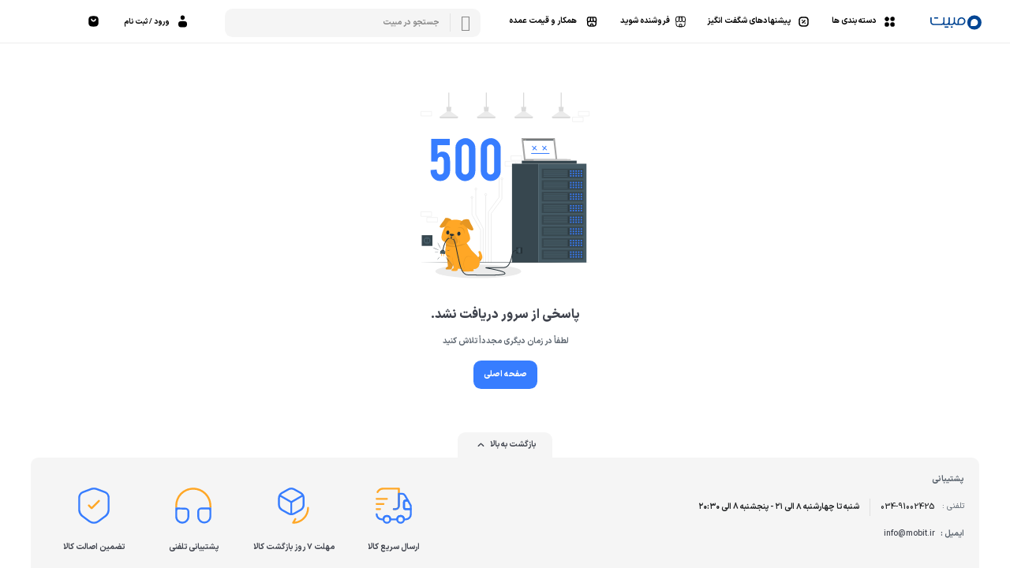

--- FILE ---
content_type: text/html; charset=utf-8
request_url: https://www.mobit.ir/product/Silicon-Power-Armor-A80-External-Hard-Drive---1TB
body_size: 92791
content:
<!doctype html>
<html translate="no" data-n-head-ssr lang="fa" data-n-head="%7B%22lang%22:%7B%22ssr%22:%22fa%22%7D%7D">
  <!-- <script>
    console.log('htmlAtt!! in html tag',HTML_ATTRS)
    </script> -->
  <head >
    <!-- <script>
      console.log('htmlAtt!!1',HTML_ATTRS)
      </script> -->
    <!-- <script>
      if ('serviceWorker' in navigator) {
        // Register a service worker hosted at the root of the
        // site using the default scope.
        navigator.serviceWorker
          .register('/firebase-messaging-sw-duplicate.js')
          .then(
            function (registration) {
              console.log(
                'Service worker registration succeeded:',
                registration,
              )
            },
            /*catch*/ function (error) {
              console.log('Service worker registration failed:', error)
            },
          )
      } else {
        console.log('Service workers are not supported.')
      }
    </script> -->
    <title>خرید و قیمت هارددیسک اکسترنال Silicon Power مدل آرمور A80 ظرفیت 1 ترابایت - مبیت</title><meta data-n-head="ssr" charset="utf-8"><meta data-n-head="ssr" name="viewport" content="width=device-width, initial-scale=1, maximum-scale=5"><meta data-n-head="ssr" name="ahrefs-site-verification" content="b10870dc4627c2184f336b6692d4c077663b0d96d6e9edd53160d44295d609f6"><meta data-n-head="ssr" name="sabavision_advertiser_id" content="38a4f3a9-d4a9-4a1d-94a3-f8aa2eee7dd4"><meta data-n-head="ssr" name="theme-color" content="#2124b5"><meta data-n-head="ssr" name="enamad" content="535414"><meta data-n-head="ssr" data-hid="charset" charset="utf-8"><meta data-n-head="ssr" data-hid="mobile-web-app-capable" name="mobile-web-app-capable" content="yes"><meta data-n-head="ssr" data-hid="apple-mobile-web-app-title" name="apple-mobile-web-app-title" content="مبیت"><meta data-n-head="ssr" data-hid="description" name="description" content="مشخصات هارددیسک اکسترنال Silicon Power مدل آرمور A80 ظرفیت 1 ترابایت و خرید بهترین قیمت بازار ایران، به همراه ابزار مقایسه مشخصات با سایر محصولات در فروشگاه اینترنتی مبیت"><meta data-n-head="ssr" data-hid="keywords" name="keywords" content="خرید هارددیسک اکسترنال,هارداکسترنال سیلیکون پاور,هارد اکسترنال سیلیکون پاور مدل آرمور,قیمت هارد اکسترنال,HardExternal, 6bahman, 6hard"><meta data-n-head="ssr" data-hid="og:type" property="og:type" content="product"><meta data-n-head="ssr" data-hid="og:title" property="og:title" content="هارددیسک اکسترنال Silicon Power مدل آرمور A80 ظرفیت 1 ترابایت"><meta data-n-head="ssr" data-hid="og:image" property="og:image" content="https://cdn.mobit.ir/get/mobit/product/29/60a5401180eb4.webp?x_oss_process=image%2Fresize%2Cw_120%2Ch_120%2Fquality%2Cq_90&amp;inline=1"><meta data-n-head="ssr" data-hid="og:image:width" property="og:image:width" content="200"><meta data-n-head="ssr" data-hid="og:image:height" property="og:image:height" content="200"><meta data-n-head="ssr" data-hid="product:condition" property="product:condition" content="new"><meta data-n-head="ssr" data-hid="og:description" property="og:description" content="مشخصات هارددیسک اکسترنال Silicon Power مدل آرمور A80 ظرفیت 1 ترابایت و خرید بهترین قیمت بازار ایران، به همراه ابزار مقایسه مشخصات با سایر محصولات در فروشگاه اینترنتی مبیت"><meta data-n-head="ssr" data-hid="product_id" property="product_id" content="29"><meta data-n-head="ssr" data-hid="og:url" property="og:url" content="https://www.mobit.ir/product/Silicon-Power-Armor-A80-External-Hard-Drive---1TB"><meta data-n-head="ssr" data-hid="og:site_name" property="og:site_name" content="هارددیسک اکسترنال Silicon Power مدل آرمور A80 ظرفیت 1 ترابایت"><meta data-n-head="ssr" data-hid="product:price:currency" property="product:price:currency" content="IRR"><meta data-n-head="ssr" data-hid="product:price:amount" property="product:price:amount" content="4050000"><meta data-n-head="ssr" data-hid="twitter:label1" property="twitter:label1" content="قیمت به ریال"><meta data-n-head="ssr" data-hid="twitter:data1" property="twitter:data1" content="4050000"><meta data-n-head="ssr" data-hid="twitter:image" property="twitter:image" content="https://cdn.mobit.ir/get/mobit/product/29/60a5401180eb4.webp?x_oss_process=image%2Fresize%2Cw_120%2Ch_120%2Fquality%2Cq_90&amp;inline=1"><meta data-n-head="ssr" data-hid="twitter:card" property="twitter:card" content="product"><meta data-n-head="ssr" data-hid="twitter:site" property="twitter:site" content="@mobitstore"><meta data-n-head="ssr" data-hid="twitter:creator" property="twitter:creator" content="مبیت"><meta data-n-head="ssr" data-hid="twitter:title" property="twitter:title" content="هارددیسک اکسترنال Silicon Power مدل آرمور A80 ظرفیت 1 ترابایت"><meta data-n-head="ssr" data-hid="robots" property="robots" content="index, follow"><link data-n-head="ssr" rel="apple-touch-icon" sizes="180x180" href="/apple-touch-icon.png"><link data-n-head="ssr" rel="icon" type="image/png" sizes="32x32" href="/favicon-32x32.png"><link data-n-head="ssr" rel="icon" type="image/png" sizes="16x16" href="/favicon-16x16.png"><link data-n-head="ssr" name="theme-color" content="#377dff"><link data-n-head="ssr" data-hid="shortcut-icon" rel="shortcut icon" href="/_nuxt/icons/icon_64x64.7612c6.png"><link data-n-head="ssr" data-hid="apple-touch-icon" rel="apple-touch-icon" href="/_nuxt/icons/icon_512x512.7612c6.png" sizes="512x512"><link data-n-head="ssr" rel="manifest" href="/_nuxt/manifest.129e6f7b.json" data-hid="manifest"><link data-n-head="ssr" rel="canonical" href="https://www.mobit.ir/product/Silicon-Power-Armor-A80-External-Hard-Drive---1TB"><link data-n-head="ssr" rel="preload" as="image" href="https://cdn.mobit.ir/get/mobit/product/29/60a5401180eb4.webp?x_oss_process=image/resize,w_296,h_296/quality,q_100&amp;inline=1"><script data-n-head="ssr" data-hid="gtm-script">if(!window._gtm_init){window._gtm_init=1;(function(w,n,d,m,e,p){w[d]=(w[d]==1||n[d]=='yes'||n[d]==1||n[m]==1||(w[e]&&w[e][p]&&w[e][p]()))?1:0})(window,navigator,'doNotTrack','msDoNotTrack','external','msTrackingProtectionEnabled');(function(w,d,s,l,x,y){w[x]={};w._gtm_inject=function(i){if(w.doNotTrack||w[x][i])return;w[x][i]=1;w[l]=w[l]||[];w[l].push({'gtm.start':new Date().getTime(),event:'gtm.js'});var f=d.getElementsByTagName(s)[0],j=d.createElement(s);j.async=true;j.src='https://www.googletagmanager.com/gtm.js?id='+i;f.parentNode.insertBefore(j,f);}})(window,document,'script','dataLayer','_gtm_ids','_gtm_inject')}</script><script data-n-head="ssr" data-hid="nuxt-jsonld-d724be5" type="application/ld+json">{"@context":"https://schema.org/","@type":"Product","name":"هارددیسک اکسترنال Silicon Power مدل آرمور A80 ظرفیت 1 ترابایت","image":["https://cdn.mobit.ir/get/mobit/product/29/60a5401180eb4.webp?inline=1","https://cdn.mobit.ir/get/mobit/product/29/36480486380.webp?inline=1","https://cdn.mobit.ir/get/mobit/product/29/36480497338.webp?inline=1","https://cdn.mobit.ir/get/mobit/product/29/36480418931.webp?inline=1","https://cdn.mobit.ir/get/mobit/product/29/36480422282.webp?inline=1","https://cdn.mobit.ir/get/mobit/product/29/36480499739.webp?inline=1"],"description":"Armor A80 یکی از معروف ‌ترین و پرطرفدار ترین هاردهای اکسترنال مقاوم کمپانی سیلیکون ‌پاور است. این هارد بدنه ‌ای از جنس آلومینیوم با ضخامت دو میلی ‌متر دارد که دربرابر شوک‌ های الکتریکی هم مقاوم است. کمپانی سیلیکون ‌پاور جنس رویی بدنه را از پلاستیک فشرده ساخته است تا بتواند دربرابر شوک الکتریکی هم دوام بیاورد. در اطراف هارددیسک سیلیکون پاور Armor A80، دو پایه‌ ی لاستیکی قرار داده شده است تا درمقابل لرزش‌ مقاوم باشد و ضربات فیزیکی را دفع کند. برای مقاومت دربرابر آب (به مدت نیم ساعت و در عمق یک متری) در دو سمت بدنه، دو قاب پلاستیکی تعبیه شده و به دور هر یک، لایه ‌ی لاستیکی هم چسبانده شده است. هارد اکسترنال Armor A80 توانسته استاندارد نظامی MIL-STD 810G را دریافت کند و باید اشاره کرد که هر ابزاری که بخواهد این استاندارد نظامی را دریافت کند، باید از پس بسیاری از آزمایش‌ های سخت، مانند قرارگرفتن در معرض دمای بالا و پایین به همراه شوک دمایی، باران، شن‌ و ماسه و گرد‌و‌غبار برآید. هارددیسک اکسترنال سری آرمور به رابط پرسرعت USB 3.0 مجهز است و لازم به ذکر است که این رابط با قابلیت انتقال اطلاعات تا سرعت 5 گیگابیت در ثانیه، تا 10 برابر از رابط قبلی، یعنی USB 2.0، سریع‌تر عمل می‌ کند. به صورتی که یک دیسک بلوری 25 گیگابایتی در زمانی برابر با 70 ثانیه از درایو به این دیسک انتقال می‌ یابد. همچنین این دستگاه از رابط های قدیمی‌ تر USB هم پشتیبانی می‌کند. حافظه‌ ی بافر A80 هشت مگابایت و سرعت چرخش آن 5400 دور در دقیقه است. این درایو به سرعت انتقال بالای اطلاعات شهرت دارد که البته این امر سبب پایین‌ آمدن عملکرد I/O آن می ‌شود. البته این پایین‌ آمدن خیلی کم است و بهتر است مهم ‌ترین ویژگی A80 را که همان استفاده از درگاه USB 3.0 جهت انتقال اطلاعات است، فراموش نکنیم. در تستی که با نرم‌افزار HD Tune Pro 4.60 انجام شد، سیلیکون پاور Armor A80 رکورد 72 مگابایت در ثانیه را برای خواندن و نوشتن به جای گذاشت.","brand":{"@type":"Brand","name":"سيليکون پاور"},"sku":29,"mpn":29,"offers":{"@type":"AggregateOffer","url":"https://www.mobit.ir/product/Silicon-Power-Armor-A80-External-Hard-Drive---1TB","priceCurrency":"IRR","availability":"https://schema.org/OutOfStock","itemCondition":"https://schema.org/UsedCondition"},"aggregateRating":{"@type":"AggregateRating","ratingValue":"4","reviewCount":"372"},"review":{"@type":"Review","reviewRating":{"@type":"Rating","ratingValue":"4","bestRating":"5"},"author":{"@type":"Person","name":"عابد علیزاده صیقلان"}}}</script><link rel="modulepreload" href="/_nuxt/runtime.56b9a20-changed.modern.js" as="script"><link rel="modulepreload" href="/_nuxt/602d4f6.34.modern.js" as="script"><link rel="modulepreload" href="/_nuxt/e6368d5.310.modern.js" as="script"><link rel="modulepreload" href="/_nuxt/a467c40.33.modern.js" as="script"><link rel="modulepreload" href="/_nuxt/0e078b4.197.modern.js" as="script"><link rel="modulepreload" href="/_nuxt/46c2ef8.323.modern.js" as="script"><link rel="modulepreload" href="/_nuxt/2796cab.1.modern.js" as="script"><link rel="modulepreload" href="/_nuxt/86db31c.2.modern.js" as="script"><link rel="modulepreload" href="/_nuxt/4c51aa1.12.modern.js" as="script"><link rel="modulepreload" href="/_nuxt/f228947.327.modern.js" as="script"><link rel="preload" href="/_nuxt/fonts/iranyekanwebbold.b163d29.woff" as="font" type="font/woff" crossorigin><link rel="preload" href="/_nuxt/fonts/iranyekanwebregular.8504883.woff" as="font" type="font/woff" crossorigin><link rel="preload" href="/_nuxt/fonts/iranyekanwebmedium.67f3114.woff" as="font" type="font/woff" crossorigin><link rel="preload" href="/_nuxt/fonts/iranyekanwebblack.04f6c3d.woff" as="font" type="font/woff" crossorigin><link rel="preload" href="/_nuxt/fonts/iranyekanwebboldfanum.aa6ff88.woff" as="font" type="font/woff" crossorigin><link rel="preload" href="/_nuxt/fonts/iranyekanwebregularfanum.f01e9ae.woff" as="font" type="font/woff" crossorigin><link rel="preload" href="/_nuxt/fonts/iranyekanwebmediumfanum.9c78b97.woff" as="font" type="font/woff" crossorigin><link rel="preload" href="/_nuxt/fonts/iranyekanwebextraboldfanum.f78ea94.woff" as="font" type="font/woff" crossorigin><link rel="preload" href="/_nuxt/fonts/iranyekanwebblackfanum.decfae6.woff" as="font" type="font/woff" crossorigin><link rel="modulepreload" href="/_nuxt/5ed3a13.248.modern.js" as="script"><link rel="modulepreload" href="/_nuxt/3611207.3.modern.js" as="script"><link rel="modulepreload" href="/_nuxt/b57f08a.88.modern.js" as="script"><link rel="modulepreload" href="/_nuxt/fb14606.4.modern.js" as="script"><link rel="modulepreload" href="/_nuxt/68cc2c4.9.modern.js" as="script"><link rel="modulepreload" href="/_nuxt/9fc406b.87.modern.js" as="script"><link rel="modulepreload" href="/_nuxt/afbb82f.189.modern.js" as="script"><link rel="modulepreload" href="/_nuxt/2baa964.81.modern.js" as="script"><style data-vue-ssr-id="15ba7704:0 f68f7a90:0 b1c4fee2:0 1d54bdfa:0 564cbb08:0 69d55328:0 274699f2:0 73114bf2:0 12cc16e9:0 66b8f77a:0 60a5af60:0 31ce88ba:0 6afd5c59:0 7c982430:0 3bcda075:0 338aa502:0 0f29e175:0 3d7f3d3e:0 00d9acf3:0 15b194fc:0 71fdc155:0 6f4938ec:0 3a206943:0 3d64034e:0 44f3dc35:0 2722efdc:0 4b1ba435:0 6fc1c1d0:0 3f8b4e67:0 6e70735a:0 72cd40d4:0 7024455b:0 76af338e:0 24dabc7e:0 7dd0f6fc:0 54c09ff6:0 4e5fafb3:0 9656e402:0 4befb642:0 d0152d10:0 569ecc2b:0">/*! tailwindcss v2.1.1 | MIT License | https://tailwindcss.com*//*! modern-normalize v1.1.0 | MIT License | https://github.com/sindresorhus/modern-normalize */

/*
Document
========
*/

/**
Use a better box model (opinionated).
*/

*,
::before,
::after {
	box-sizing: border-box;
}

/**
Use a more readable tab size (opinionated).
*/

html {
	-moz-tab-size: 4;
	-o-tab-size: 4;
	   tab-size: 4;
}

/**
1. Correct the line height in all browsers.
2. Prevent adjustments of font size after orientation changes in iOS.
*/

html {
	line-height: 1.15; /* 1 */
	-webkit-text-size-adjust: 100%; /* 2 */
}

/*
Sections
========
*/

/**
Remove the margin in all browsers.
*/

body {
	margin: 0;
}

/**
Improve consistency of default fonts in all browsers. (https://github.com/sindresorhus/modern-normalize/issues/3)
*/

body {
	font-family:
		system-ui,
		-apple-system, /* Firefox supports this but not yet `system-ui` */
		'Segoe UI',
		Roboto,
		Helvetica,
		Arial,
		sans-serif,
		'Apple Color Emoji',
		'Segoe UI Emoji';
}

/*
Grouping content
================
*/

/**
1. Add the correct height in Firefox.
2. Correct the inheritance of border color in Firefox. (https://bugzilla.mozilla.org/show_bug.cgi?id=190655)
*/

hr {
	height: 0; /* 1 */
	color: inherit; /* 2 */
}

/*
Text-level semantics
====================
*/

/**
Add the correct text decoration in Chrome, Edge, and Safari.
*/

abbr[title] {
	-webkit-text-decoration: underline dotted;
	        text-decoration: underline dotted;
}

/**
Add the correct font weight in Edge and Safari.
*/

b,
strong {
	font-weight: bolder;
}

/**
1. Improve consistency of default fonts in all browsers. (https://github.com/sindresorhus/modern-normalize/issues/3)
2. Correct the odd 'em' font sizing in all browsers.
*/

code,
kbd,
samp,
pre {
	font-family:
		ui-monospace,
		SFMono-Regular,
		Consolas,
		'Liberation Mono',
		Menlo,
		monospace; /* 1 */
	font-size: 1em; /* 2 */
}

/**
Add the correct font size in all browsers.
*/

small {
	font-size: 80%;
}

/**
Prevent 'sub' and 'sup' elements from affecting the line height in all browsers.
*/

sub,
sup {
	font-size: 75%;
	line-height: 0;
	position: relative;
	vertical-align: baseline;
}

sub {
	bottom: -0.25em;
}

sup {
	top: -0.5em;
}

/*
Tabular data
============
*/

/**
1. Remove text indentation from table contents in Chrome and Safari. (https://bugs.chromium.org/p/chromium/issues/detail?id=999088, https://bugs.webkit.org/show_bug.cgi?id=201297)
2. Correct table border color inheritance in all Chrome and Safari. (https://bugs.chromium.org/p/chromium/issues/detail?id=935729, https://bugs.webkit.org/show_bug.cgi?id=195016)
*/

table {
	text-indent: 0; /* 1 */
	border-color: inherit; /* 2 */
}

/*
Forms
=====
*/

/**
1. Change the font styles in all browsers.
2. Remove the margin in Firefox and Safari.
*/

button,
input,
optgroup,
select,
textarea {
	font-family: inherit; /* 1 */
	font-size: 100%; /* 1 */
	line-height: 1.15; /* 1 */
	margin: 0; /* 2 */
}

/**
Remove the inheritance of text transform in Edge and Firefox.
1. Remove the inheritance of text transform in Firefox.
*/

button,
select { /* 1 */
	text-transform: none;
}

/**
Correct the inability to style clickable types in iOS and Safari.
*/

button,
[type='button'],
[type='reset'],
[type='submit'] {
	-webkit-appearance: button;
}

/**
Remove the inner border and padding in Firefox.
*/

::-moz-focus-inner {
	border-style: none;
	padding: 0;
}

/**
Restore the focus styles unset by the previous rule.
*/

:-moz-focusring {
	outline: 1px dotted ButtonText;
}

/**
Remove the additional ':invalid' styles in Firefox.
See: https://github.com/mozilla/gecko-dev/blob/2f9eacd9d3d995c937b4251a5557d95d494c9be1/layout/style/res/forms.css#L728-L737
*/

:-moz-ui-invalid {
	box-shadow: none;
}

/**
Remove the padding so developers are not caught out when they zero out 'fieldset' elements in all browsers.
*/

legend {
	padding: 0;
}

/**
Add the correct vertical alignment in Chrome and Firefox.
*/

progress {
	vertical-align: baseline;
}

/**
Correct the cursor style of increment and decrement buttons in Safari.
*/

::-webkit-inner-spin-button,
::-webkit-outer-spin-button {
	height: auto;
}

/**
1. Correct the odd appearance in Chrome and Safari.
2. Correct the outline style in Safari.
*/

[type='search'] {
	-webkit-appearance: textfield; /* 1 */
	outline-offset: -2px; /* 2 */
}

/**
Remove the inner padding in Chrome and Safari on macOS.
*/

::-webkit-search-decoration {
	-webkit-appearance: none;
}

/**
1. Correct the inability to style clickable types in iOS and Safari.
2. Change font properties to 'inherit' in Safari.
*/

::-webkit-file-upload-button {
	-webkit-appearance: button; /* 1 */
	font: inherit; /* 2 */
}

/*
Interactive
===========
*/

/*
Add the correct display in Chrome and Safari.
*/

summary {
	display: list-item;
}/**
 * Manually forked from SUIT CSS Base: https://github.com/suitcss/base
 * A thin layer on top of normalize.css that provides a starting point more
 * suitable for web applications.
 */

/**
 * Removes the default spacing and border for appropriate elements.
 */

blockquote,
dl,
dd,
h1,
h2,
h3,
h4,
h5,
h6,
hr,
figure,
p,
pre {
  margin: 0;
}

button {
  background-color: transparent;
  background-image: none;
}

/**
 * Work around a Firefox/IE bug where the transparent `button` background
 * results in a loss of the default `button` focus styles.
 */

button:focus {
  outline: 1px dotted;
  outline: 5px auto -webkit-focus-ring-color;
}

fieldset {
  margin: 0;
  padding: 0;
}

ol,
ul {
  list-style: none;
  margin: 0;
  padding: 0;
}

/**
 * Tailwind custom reset styles
 */

/**
 * 1. Use the user's configured `sans` font-family (with Tailwind's default
 *    sans-serif font stack as a fallback) as a sane default.
 * 2. Use Tailwind's default "normal" line-height so the user isn't forced
 *    to override it to ensure consistency even when using the default theme.
 */

html {
  font-family: ui-sans-serif, system-ui, -apple-system, BlinkMacSystemFont, "Segoe UI", Roboto, "Helvetica Neue", Arial, "Noto Sans", sans-serif, "Apple Color Emoji", "Segoe UI Emoji", "Segoe UI Symbol", "Noto Color Emoji"; /* 1 */
  line-height: 1.5; /* 2 */
}


/**
 * Inherit font-family and line-height from `html` so users can set them as
 * a class directly on the `html` element.
 */

body {
  font-family: inherit;
  line-height: inherit;
}

/**
 * 1. Prevent padding and border from affecting element width.
 *
 *    We used to set this in the html element and inherit from
 *    the parent element for everything else. This caused issues
 *    in shadow-dom-enhanced elements like <details> where the content
 *    is wrapped by a div with box-sizing set to `content-box`.
 *
 *    https://github.com/mozdevs/cssremedy/issues/4
 *
 *
 * 2. Allow adding a border to an element by just adding a border-width.
 *
 *    By default, the way the browser specifies that an element should have no
 *    border is by setting it's border-style to `none` in the user-agent
 *    stylesheet.
 *
 *    In order to easily add borders to elements by just setting the `border-width`
 *    property, we change the default border-style for all elements to `solid`, and
 *    use border-width to hide them instead. This way our `border` utilities only
 *    need to set the `border-width` property instead of the entire `border`
 *    shorthand, making our border utilities much more straightforward to compose.
 *
 *    https://github.com/tailwindcss/tailwindcss/pull/116
 */

*,
::before,
::after {
  box-sizing: border-box; /* 1 */
  border-width: 0; /* 2 */
  border-style: solid; /* 2 */
  border-color: #dfdfdf; /* 2 */
}

/*
 * Ensure horizontal rules are visible by default
 */

hr {
  border-top-width: 1px;
}

/**
 * Undo the `border-style: none` reset that Normalize applies to images so that
 * our `border-{width}` utilities have the expected effect.
 *
 * The Normalize reset is unnecessary for us since we default the border-width
 * to 0 on all elements.
 *
 * https://github.com/tailwindcss/tailwindcss/issues/362
 */

img {
  border-style: solid;
}

textarea {
  resize: vertical;
}

input::-moz-placeholder, textarea::-moz-placeholder {
  opacity: 1;
  color: #9ca3af;
}

input::placeholder,
textarea::placeholder {
  opacity: 1;
  color: #9ca3af;
}

button,
[role="button"] {
  cursor: pointer;
}

table {
  border-collapse: collapse;
}

h1,
h2,
h3,
h4,
h5,
h6 {
  font-size: inherit;
  font-weight: inherit;
}

/**
 * Reset links to optimize for opt-in styling instead of
 * opt-out.
 */

a {
  color: inherit;
  text-decoration: inherit;
}

/**
 * Reset form element properties that are easy to forget to
 * style explicitly so you don't inadvertently introduce
 * styles that deviate from your design system. These styles
 * supplement a partial reset that is already applied by
 * normalize.css.
 */

button,
input,
optgroup,
select,
textarea {
  padding: 0;
  line-height: inherit;
  color: inherit;
}

/**
 * Use the configured 'mono' font family for elements that
 * are expected to be rendered with a monospace font, falling
 * back to the system monospace stack if there is no configured
 * 'mono' font family.
 */

pre,
code,
kbd,
samp {
  font-family: ui-monospace, SFMono-Regular, Menlo, Monaco, Consolas, "Liberation Mono", "Courier New", monospace;
}

/**
 * Make replaced elements `display: block` by default as that's
 * the behavior you want almost all of the time. Inspired by
 * CSS Remedy, with `svg` added as well.
 *
 * https://github.com/mozdevs/cssremedy/issues/14
 */

img,
svg,
video,
canvas,
audio,
iframe,
embed,
object {
  display: block;
  vertical-align: middle;
}

/**
 * Constrain images and videos to the parent width and preserve
 * their intrinsic aspect ratio.
 *
 * https://github.com/mozdevs/cssremedy/issues/14
 */

img,
video {
  max-width: 100%;
  height: auto;
}*{--tw-shadow:0 0 #0000;--tw-ring-inset:var(--tw-empty,/*!*/ /*!*/);--tw-ring-offset-width:0px;--tw-ring-offset-color:#fff;--tw-ring-color:rgba(59, 130, 246, 0.5);--tw-ring-offset-shadow:0 0 #0000;--tw-ring-shadow:0 0 #0000;}:root{--tw-base-font-size:14.5;}@media (min-width:360px){:root{--tw-base-font-size:16}}@media (min-width:768px){:root{--tw-base-font-size:18}}@media (min-width:1024px){:root{--tw-base-font-size:12}}@media (min-width:1280px){:root{--tw-base-font-size:13}}@media (min-width:1536px){:root{--tw-base-font-size:16}}html{overflow-y:scroll !important;font-size:calc(var(--tw-base-font-size)*1px)!important;line-height:calc(var(--tw-base-font-size)*2*1px)!important;touch-action:manipulation;}body{-webkit-tap-highlight-color:rgba(255,255,255,0);direction:rtl;font-size:0.75rem;line-height:1.5rem}@media (min-width: 768px){body{font-size:1rem;line-height:2rem;}}button:focus{outline:2px solid transparent;outline-offset:2px;}img{max-width:none;}.input-placeholder-color{--tw-text-opacity:1;color:rgba(156, 163, 175, var(--tw-text-opacity));}.input-placeholder{font-size:0.75rem;line-height:1.5rem;font-weight:700;--tw-text-opacity:1;color:rgba(156, 163, 175, var(--tw-text-opacity));}.input-styles::-moz-placeholder{font-size:0.75rem;line-height:1.5rem;font-weight:700;--tw-text-opacity:1;color:rgba(156, 163, 175, var(--tw-text-opacity));}.input-styles::placeholder{font-size:0.75rem;line-height:1.5rem;font-weight:700;--tw-text-opacity:1;color:rgba(156, 163, 175, var(--tw-text-opacity));}.input-styles{font-size:0.80rem;line-height:1.75rem;font-weight:700;}@media (min-width: 1024px){.btn-xs:not(.autosize){width:10.25rem;}.btn-sm:not(.autosize){width:14.375rem;}.btn-md:not(.autosize){width:21.6875rem;}.btn-lg:not(.autosize){width:24.125rem;}}.login-error-alert{display:flex;align-items:center;border-radius:0.75rem;border-width:2px;--tw-border-opacity:1;border-color:rgba(255, 106, 106, var(--tw-border-opacity));--tw-bg-opacity:1;background-color:rgba(255, 106, 106, var(--tw-bg-opacity));--tw-bg-opacity:0.1;padding:0.5rem;}.tw-aspect-w-1,
.tw-aspect-w-2,
.tw-aspect-w-3,
.tw-aspect-w-4,
.tw-aspect-w-5,
.tw-aspect-w-6,
.tw-aspect-w-7,
.tw-aspect-w-8,
.tw-aspect-w-9,
.tw-aspect-w-10,
.tw-aspect-w-11,
.tw-aspect-w-12,
.tw-aspect-w-13,
.tw-aspect-w-14,
.tw-aspect-w-15,
.tw-aspect-w-16,
.tw-aspect-w-19,
.tw-aspect-w-21,
.tw-aspect-w-22,
.tw-aspect-w-24,
.tw-aspect-w-26,
.tw-aspect-w-27,
.tw-aspect-w-28,
.tw-aspect-w-31,
.tw-aspect-w-32,
.tw-aspect-w-37,
.tw-aspect-w-47,
.tw-aspect-w-49,
.tw-aspect-w-50,
.tw-aspect-w-61,
.tw-aspect-w-65,
.tw-aspect-w-80,
.tw-aspect-w-81,
.tw-aspect-w-82,
.tw-aspect-w-84,
.tw-aspect-w-90,
.tw-aspect-w-93,
.tw-aspect-w-105,
.tw-aspect-w-107,
.tw-aspect-w-108,
.tw-aspect-w-109,
.tw-aspect-w-113,
.tw-aspect-w-116,
.tw-aspect-w-117,
.tw-aspect-w-120,
.tw-aspect-w-125,
.tw-aspect-w-127,
.tw-aspect-w-144,
.tw-aspect-w-145,
.tw-aspect-w-154,
.tw-aspect-w-160,
.tw-aspect-w-164,
.tw-aspect-w-174,
.tw-aspect-w-182,
.tw-aspect-w-186,
.tw-aspect-w-207,
.tw-aspect-w-215,
.tw-aspect-w-251,
.tw-aspect-w-272,
.tw-aspect-w-280,
.tw-aspect-w-329,
.tw-aspect-w-336,
.tw-aspect-w-338,
.tw-aspect-w-344,
.tw-aspect-w-364,
.tw-aspect-w-377,
.tw-aspect-w-395,
.tw-aspect-w-420,
.tw-aspect-w-443,
.tw-aspect-w-470,
.tw-aspect-w-487,
.tw-aspect-w-524,
.tw-aspect-w-587,
.tw-aspect-w-678,
.tw-aspect-w-679,
.tw-aspect-w-899,
.tw-aspect-w-961,
.tw-aspect-w-1647{position:relative;padding-bottom:calc(var(--tw-aspect-h) / var(--tw-aspect-w) * 100%);position:relative;padding-bottom:calc(var(--tw-aspect-h) / var(--tw-aspect-w) * 100%);position:relative;padding-bottom:calc(var(--tw-aspect-h) / var(--tw-aspect-w) * 100%);position:relative;padding-bottom:calc(var(--tw-aspect-h) / var(--tw-aspect-w) * 100%);position:relative;padding-bottom:calc(var(--tw-aspect-h) / var(--tw-aspect-w) * 100%);position:relative;padding-bottom:calc(var(--tw-aspect-h) / var(--tw-aspect-w) * 100%);position:relative;padding-bottom:calc(var(--tw-aspect-h) / var(--tw-aspect-w) * 100%);position:relative;padding-bottom:calc(var(--tw-aspect-h) / var(--tw-aspect-w) * 100%);position:relative;padding-bottom:calc(var(--tw-aspect-h) / var(--tw-aspect-w) * 100%);position:relative;padding-bottom:calc(var(--tw-aspect-h) / var(--tw-aspect-w) * 100%);position:relative;padding-bottom:calc(var(--tw-aspect-h) / var(--tw-aspect-w) * 100%);position:relative;padding-bottom:calc(var(--tw-aspect-h) / var(--tw-aspect-w) * 100%);position:relative;padding-bottom:calc(var(--tw-aspect-h) / var(--tw-aspect-w) * 100%);position:relative;padding-bottom:calc(var(--tw-aspect-h) / var(--tw-aspect-w) * 100%);position:relative;padding-bottom:calc(var(--tw-aspect-h) / var(--tw-aspect-w) * 100%);position:relative;padding-bottom:calc(var(--tw-aspect-h) / var(--tw-aspect-w) * 100%);position:relative;padding-bottom:calc(var(--tw-aspect-h) / var(--tw-aspect-w) * 100%);position:relative;padding-bottom:calc(var(--tw-aspect-h) / var(--tw-aspect-w) * 100%);position:relative;padding-bottom:calc(var(--tw-aspect-h) / var(--tw-aspect-w) * 100%);position:relative;padding-bottom:calc(var(--tw-aspect-h) / var(--tw-aspect-w) * 100%);}.tw-aspect-w-1 > *,
.tw-aspect-w-2 > *,
.tw-aspect-w-3 > *,
.tw-aspect-w-4 > *,
.tw-aspect-w-5 > *,
.tw-aspect-w-6 > *,
.tw-aspect-w-7 > *,
.tw-aspect-w-8 > *,
.tw-aspect-w-9 > *,
.tw-aspect-w-10 > *,
.tw-aspect-w-11 > *,
.tw-aspect-w-12 > *,
.tw-aspect-w-13 > *,
.tw-aspect-w-14 > *,
.tw-aspect-w-15 > *,
.tw-aspect-w-16 > *,
.tw-aspect-w-19 > *,
.tw-aspect-w-21 > *,
.tw-aspect-w-22 > *,
.tw-aspect-w-24 > *,
.tw-aspect-w-26 > *,
.tw-aspect-w-27 > *,
.tw-aspect-w-28 > *,
.tw-aspect-w-31 > *,
.tw-aspect-w-32 > *,
.tw-aspect-w-37 > *,
.tw-aspect-w-47 > *,
.tw-aspect-w-49 > *,
.tw-aspect-w-50 > *,
.tw-aspect-w-61 > *,
.tw-aspect-w-65 > *,
.tw-aspect-w-80 > *,
.tw-aspect-w-81 > *,
.tw-aspect-w-82 > *,
.tw-aspect-w-84 > *,
.tw-aspect-w-90 > *,
.tw-aspect-w-93 > *,
.tw-aspect-w-105 > *,
.tw-aspect-w-107 > *,
.tw-aspect-w-108 > *,
.tw-aspect-w-109 > *,
.tw-aspect-w-113 > *,
.tw-aspect-w-116 > *,
.tw-aspect-w-117 > *,
.tw-aspect-w-120 > *,
.tw-aspect-w-125 > *,
.tw-aspect-w-127 > *,
.tw-aspect-w-144 > *,
.tw-aspect-w-145 > *,
.tw-aspect-w-154 > *,
.tw-aspect-w-160 > *,
.tw-aspect-w-164 > *,
.tw-aspect-w-174 > *,
.tw-aspect-w-182 > *,
.tw-aspect-w-186 > *,
.tw-aspect-w-207 > *,
.tw-aspect-w-215 > *,
.tw-aspect-w-251 > *,
.tw-aspect-w-272 > *,
.tw-aspect-w-280 > *,
.tw-aspect-w-329 > *,
.tw-aspect-w-336 > *,
.tw-aspect-w-338 > *,
.tw-aspect-w-344 > *,
.tw-aspect-w-364 > *,
.tw-aspect-w-377 > *,
.tw-aspect-w-395 > *,
.tw-aspect-w-420 > *,
.tw-aspect-w-443 > *,
.tw-aspect-w-470 > *,
.tw-aspect-w-487 > *,
.tw-aspect-w-524 > *,
.tw-aspect-w-587 > *,
.tw-aspect-w-678 > *,
.tw-aspect-w-679 > *,
.tw-aspect-w-899 > *,
.tw-aspect-w-961 > *,
.tw-aspect-w-1647 > *{position:absolute;height:100%;width:100%;top:0;right:0;bottom:0;left:0;position:absolute;height:100%;width:100%;top:0;right:0;bottom:0;left:0;position:absolute;height:100%;width:100%;top:0;right:0;bottom:0;left:0;position:absolute;height:100%;width:100%;top:0;right:0;bottom:0;left:0;position:absolute;height:100%;width:100%;top:0;right:0;bottom:0;left:0;position:absolute;height:100%;width:100%;top:0;right:0;bottom:0;left:0;position:absolute;height:100%;width:100%;top:0;right:0;bottom:0;left:0;position:absolute;height:100%;width:100%;top:0;right:0;bottom:0;left:0;position:absolute;height:100%;width:100%;top:0;right:0;bottom:0;left:0;position:absolute;height:100%;width:100%;top:0;right:0;bottom:0;left:0;position:absolute;height:100%;width:100%;top:0;right:0;bottom:0;left:0;position:absolute;height:100%;width:100%;top:0;right:0;bottom:0;left:0;position:absolute;height:100%;width:100%;top:0;right:0;bottom:0;left:0;position:absolute;height:100%;width:100%;top:0;right:0;bottom:0;left:0;position:absolute;height:100%;width:100%;top:0;right:0;bottom:0;left:0;position:absolute;height:100%;width:100%;top:0;right:0;bottom:0;left:0;position:absolute;height:100%;width:100%;top:0;right:0;bottom:0;left:0;position:absolute;height:100%;width:100%;top:0;right:0;bottom:0;left:0;position:absolute;height:100%;width:100%;top:0;right:0;bottom:0;left:0;position:absolute;height:100%;width:100%;top:0;right:0;bottom:0;left:0;}.tw-aspect-w-1{--tw-aspect-w:1;}.tw-aspect-w-4{--tw-aspect-w:4;}.tw-aspect-w-5{--tw-aspect-w:5;}.tw-aspect-w-8{--tw-aspect-w:8;}.tw-aspect-w-13{--tw-aspect-w:13;}.tw-aspect-w-16{--tw-aspect-w:16;}.tw-aspect-w-47{--tw-aspect-w:47;}.tw-aspect-w-49{--tw-aspect-w:49;}.tw-aspect-w-61{--tw-aspect-w:61;}.tw-aspect-w-81{--tw-aspect-w:81;}.tw-aspect-w-84{--tw-aspect-w:84;}.tw-aspect-w-90{--tw-aspect-w:90;}.tw-aspect-w-107{--tw-aspect-w:107;}.tw-aspect-w-109{--tw-aspect-w:109;}.tw-aspect-w-117{--tw-aspect-w:117;}.tw-aspect-w-145{--tw-aspect-w:145;}.tw-aspect-w-164{--tw-aspect-w:164;}.tw-aspect-w-251{--tw-aspect-w:251;}.tw-aspect-w-377{--tw-aspect-w:377;}.tw-aspect-w-587{--tw-aspect-w:587;}.tw-aspect-h-1{--tw-aspect-h:1;}.tw-aspect-h-2{--tw-aspect-h:2;}.tw-aspect-h-3{--tw-aspect-h:3;}.tw-aspect-h-4{--tw-aspect-h:4;}.tw-aspect-h-9{--tw-aspect-h:9;}.tw-aspect-h-22{--tw-aspect-h:22;}.tw-aspect-h-26{--tw-aspect-h:26;}.tw-aspect-h-28{--tw-aspect-h:28;}.tw-aspect-h-31{--tw-aspect-h:31;}.tw-aspect-h-37{--tw-aspect-h:37;}.tw-aspect-h-47{--tw-aspect-h:47;}.tw-aspect-h-50{--tw-aspect-h:50;}.tw-aspect-h-80{--tw-aspect-h:80;}.tw-aspect-h-127{--tw-aspect-h:127;}.tw-aspect-h-144{--tw-aspect-h:144;}.tw-aspect-h-154{--tw-aspect-h:154;}.tw-aspect-h-280{--tw-aspect-h:280;}.tw-aspect-h-338{--tw-aspect-h:338;}.tw-aspect-h-524{--tw-aspect-h:524;}.tw-container{max-width:100%;margin-right:auto;margin-left:auto;}@media (min-width: 640px){.tw-container{max-width:680px;}}@media (min-width: 768px){.tw-container{max-width:900px;}}@media (min-width: 1024px){.tw-container{max-width:1124px;}}@media (min-width: 1280px){.tw-container{max-width:1280px;}}@media (min-width: 1536px){.tw-container{max-width:1536px;}}@media (min-width: 1920px){.tw-container{max-width:1920px;}}.tw-pointer-events-none{pointer-events:none;}.tw-invisible{visibility:hidden;}.tw-visible{visibility:visible;}.tw-fixed{position:fixed;}.tw-relative{position:relative;}.tw-absolute{position:absolute;}.tw-sticky{position:-webkit-sticky;position:sticky;}.\!tw-sticky{position:-webkit-sticky !important;position:sticky !important;}.tw-static{position:static;}.tw-inset-0{top:0px;right:0px;bottom:0px;left:0px;}.tw-inset-x-0{left:0px;right:0px;}.tw-inset-x-4{left:1rem;right:1rem;}.tw-inset-y-0{top:0px;bottom:0px;}.tw-inset-x-6{left:1.5rem;right:1.5rem;}.tw-right-4{right:1rem;}.tw-left-4{left:1rem;}.tw-bottom-24{bottom:6rem;}.tw-top-1\/2{top:50%;}.tw-right-1\/2{right:50%;}.tw-bottom-\[3\.77rem\]{bottom:3.77rem;}.tw-bottom-20{bottom:5rem;}.tw-right-8{right:2rem;}.tw-bottom-8{bottom:2rem;}.tw-bottom-\[3\.78rem\]{bottom:3.78rem;}.tw--top-20{top:-5rem;}.tw-bottom-16{bottom:4rem;}.tw-bottom-6{bottom:1.5rem;}.tw-top-2{top:0.5rem;}.tw--left-12{left:-3rem;}.tw-top-0{top:0px;}.tw--bottom-5{bottom:-1.25rem;}.tw-left-0{left:0px;}.tw-right-0{right:0px;}.tw-bottom-5{bottom:1.25rem;}.tw-left-3{left:0.75rem;}.tw-right-3{right:0.75rem;}.tw-top-5{top:1.25rem;}.tw-top-\[2\.4rem\]{top:2.4rem;}.tw-left-6{left:1.5rem;}.tw-top-\[2\.25rem\]{top:2.25rem;}.tw-right-6{right:1.5rem;}.tw-bottom-4{bottom:1rem;}.tw-bottom-3{bottom:0.75rem;}.tw-top-\[-32\.5rem\]{top:-32.5rem;}.tw-bottom-\[-9\.56rem\]{bottom:-9.56rem;}.tw-bottom-1\/2{bottom:50%;}.tw-bottom-0{bottom:0px;}.tw-left-1\/2{left:50%;}.tw--left-4{left:-1rem;}.tw--right-4{right:-1rem;}.tw-left-2{left:0.5rem;}.tw-top-24{top:6rem;}.tw-top-3{top:0.75rem;}.tw--bottom-2{bottom:-0.5rem;}.tw-top-12{top:3rem;}.tw-top-\[-15rem\]{top:-15rem;}.tw-right-\[-10rem\]{right:-10rem;}.tw-left-2\/4{left:50%;}.tw-top-\[5\%\]{top:5%;}.tw-top-\[15\%\]{top:15%;}.tw-top-\[25\%\]{top:25%;}.tw-top-\[-1\.75rem\]{top:-1.75rem;}.tw-top-4{top:1rem;}.tw-top-20{top:5rem;}.tw-bottom-1{bottom:0.25rem;}.tw-bottom-2{bottom:0.5rem;}.tw-top-\[20\%\]{top:20%;}.tw-left-\[8\%\]{left:8%;}.tw-left-\[35\%\]{left:35%;}.tw-top-\[45\%\]{top:45%;}.tw-top-\[110\%\]{top:110%;}.tw--top-2{top:-0.5rem;}.tw--right-2{right:-0.5rem;}.tw-right-\[-0\.25rem\]{right:-0.25rem;}.tw-bottom-10{bottom:2.5rem;}.tw-right-10{right:2.5rem;}.tw-top-full{top:100%;}.tw-right-\[0\]{right:0;}.tw-right-\[15rem\]{right:15rem;}.tw-top-\[3\.75rem\]{top:3.75rem;}.tw-top-8{top:2rem;}.tw-right-\[0\.875rem\]{right:0.875rem;}.tw--top-11{top:-2.75rem;}.tw-left-full{left:100%;}.tw--left-full{left:-100%;}.tw--right-full{right:-100%;}.tw-right-2{right:0.5rem;}.tw--bottom-full{bottom:-100%;}.tw-bottom-full{bottom:100%;}.tw-right-full{right:100%;}.tw-bottom-\[-10\%\]{bottom:-10%;}.tw-left-\[30\%\]{left:30%;}.tw-right-\[20\%\]{right:20%;}.tw-top-\[-50\%\]{top:-50%;}.tw--bottom-1\/2{bottom:-50%;}.tw--right-1\/2{right:-50%;}.tw-bottom-\[7\.8125rem\]{bottom:7.8125rem;}.tw-bottom-\[7\.9375rem\]{bottom:7.9375rem;}.tw-top-\[0\.875rem\]{top:0.875rem;}.tw-bottom-\[5\.1875rem\]{bottom:5.1875rem;}.tw-right-\[6\.3rem\]{right:6.3rem;}.tw-bottom-\[2\.875rem\]{bottom:2.875rem;}.tw-left-5{left:1.25rem;}.tw--top-0\.5{top:-0.125rem;}.tw--top-0{top:0px;}.tw-top-\[10\.75rem\]{top:10.75rem;}.tw-top-\[1\.4375rem\]{top:1.4375rem;}.tw-right-\[4\.625rem\]{right:4.625rem;}.tw-top-\[1\.125rem\]{top:1.125rem;}.tw-right-\[3\.1875rem\]{right:3.1875rem;}.tw-top-\[4\.18rem\]{top:4.18rem;}.tw--bottom-1{bottom:-0.25rem;}.tw-right-1{right:0.25rem;}.tw-top-\[6\.81rem\]{top:6.81rem;}.tw-top-6{top:1.5rem;}.tw-top-28{top:7rem;}.tw-top-\[-4\.25rem\]{top:-4.25rem;}.tw-bottom-\[-1\.25rem\]{bottom:-1.25rem;}.tw-top-\[4\.375rem\]{top:4.375rem;}.tw--top-16{top:-4rem;}.tw-top-\[0\.625rem\]{top:0.625rem;}.tw-right-\[0\.625rem\]{right:0.625rem;}.tw-bottom-\[30\%\]{bottom:30%;}.tw-right-\[10\%\]{right:10%;}.tw-top-\[50\%\]{top:50%;}.tw-left-\[15\%\]{left:15%;}.tw-top-\[17\%\]{top:17%;}.tw-top-\[12\%\]{top:12%;}.tw-bottom-\[42\%\]{bottom:42%;}.tw-bottom-\[5rem\]{bottom:5rem;}.tw--left-10{left:-2.5rem;}.tw--right-10{right:-2.5rem;}.tw-right-0\.5{right:0.125rem;}.tw-top-\[25\.37rem\]{top:25.37rem;}.tw-top-\[70rem\]{top:70rem;}.tw-top-\[115rem\]{top:115rem;}.tw-top-\[155rem\]{top:155rem;}.tw-top-\[210rem\]{top:210rem;}.tw-top-\[45\.34rem\]{top:45.34rem;}.tw-top-\[154rem\]{top:154rem;}.tw-top-\[147rem\]{top:147rem;}.tw-top-\[200rem\]{top:200rem;}.tw-top-\[190rem\]{top:190rem;}.tw-top-\[228rem\]{top:228rem;}.tw-left-8{left:2rem;}.tw-top-\[0\.56rem\]{top:0.56rem;}.tw-left-\[50\%\]{left:50%;}.tw--bottom-6{bottom:-1.5rem;}.tw-z-10{z-index:10;}.tw-z-0{z-index:0;}.tw-z-30{z-index:30;}.tw-z-60{z-index:60 !important;}.tw-z-20{z-index:20;}.tw-z-50{z-index:50;}.tw-z-\[25\]{z-index:25;}.tw-z-\[10\]{z-index:10;}.tw-z-\[1\]{z-index:1;}.tw-z-\[2\]{z-index:2;}.tw-z-\[3\]{z-index:3;}.tw-z-40{z-index:40;}.tw-z-\[80\]{z-index:80;}.tw-z-\[59\]{z-index:59;}.tw-z-\[-1\]{z-index:-1;}.tw-z-\[55\]{z-index:55;}.tw-z-\[56\]{z-index:56;}.tw-order-1{order:1;}.tw-order-4{order:4;}.tw-order-first{order:-9999;}.tw-order-2{order:2;}.tw-order-5{order:5;}.tw-order-last{order:9999;}.tw-order-3{order:3;}.tw-order-6{order:6;}.tw-order-\[-2\]{order:-2;}.tw-order-\[-1\]{order:-1;}.tw-col-span-2{grid-column:span 2 / span 2;}.tw-col-span-3{grid-column:span 3 / span 3;}.tw-col-span-4{grid-column:span 4 / span 4;}.tw-col-span-full{grid-column:1 / -1;}.tw-col-span-5{grid-column:span 5 / span 5;}.tw-col-span-8{grid-column:span 8 / span 8;}.tw-col-span-1{grid-column:span 1 / span 1;}.tw-col-span-12{grid-column:span 12 / span 12;}.tw-row-span-1{grid-row:span 1 / span 1;}.tw-row-span-2{grid-row:span 2 / span 2;}.tw-row-span-full{grid-row:1 / -1;}.tw-row-span-5{grid-row:span 5 / span 5;}.tw--m-1{margin:-0.25rem;}.tw-m-4{margin:1rem;}.tw--m-4{margin:-1rem;}.tw-m-3{margin:0.75rem;}.tw-m-5{margin:1.25rem;}.tw-mx-auto{margin-left:auto;margin-right:auto;}.tw-my-4{margin-top:1rem;margin-bottom:1rem;}.tw-mx-1{margin-left:0.25rem;margin-right:0.25rem;}.tw-my-1{margin-top:0.25rem;margin-bottom:0.25rem;}.tw-my-10{margin-top:2.5rem;margin-bottom:2.5rem;}.tw-my-20{margin-top:5rem;margin-bottom:5rem;}.tw--mx-4{margin-left:-1rem;margin-right:-1rem;}.tw-my-5{margin-top:1.25rem;margin-bottom:1.25rem;}.tw-mx-4{margin-left:1rem;margin-right:1rem;}.tw-my-8{margin-top:2rem;margin-bottom:2rem;}.tw--mx-3{margin-left:-0.75rem;margin-right:-0.75rem;}.tw-my-\[5rem\]{margin-top:5rem;margin-bottom:5rem;}.tw-mx-2{margin-left:0.5rem;margin-right:0.5rem;}.tw-mx-3{margin-left:0.75rem;margin-right:0.75rem;}.tw-my-24{margin-top:6rem;margin-bottom:6rem;}.tw-my-16{margin-top:4rem;margin-bottom:4rem;}.tw-my-3{margin-top:0.75rem;margin-bottom:0.75rem;}.tw-my-6{margin-top:1.5rem;margin-bottom:1.5rem;}.tw-my-\[12vh\]{margin-top:12vh;margin-bottom:12vh;}.tw-mx-\[2px\]{margin-left:2px;margin-right:2px;}.tw--my-1\.5{margin-top:-0.375rem;margin-bottom:-0.375rem;}.tw--my-1{margin-top:-0.25rem;margin-bottom:-0.25rem;}.tw-my-2{margin-top:0.5rem;margin-bottom:0.5rem;}.tw-my-auto{margin-top:auto;margin-bottom:auto;}.tw-mx-6{margin-left:1.5rem;margin-right:1.5rem;}.tw-my-11{margin-top:2.75rem;margin-bottom:2.75rem;}.tw-my-\[0\.125rem\]{margin-top:0.125rem;margin-bottom:0.125rem;}.tw-my-7{margin-top:1.75rem;margin-bottom:1.75rem;}.tw-mx-5{margin-left:1.25rem;margin-right:1.25rem;}.tw-my-0\.5{margin-top:0.125rem;margin-bottom:0.125rem;}.tw-my-0{margin-top:0px;margin-bottom:0px;}.tw-mt-4{margin-top:1rem;}.tw-mt-10{margin-top:2.5rem;}.tw-ml-9{margin-left:2.25rem;}.tw-ml-2{margin-left:0.5rem;}.tw-ml-5{margin-left:1.25rem;}.tw-mr-9{margin-right:2.25rem;}.tw-mb-3{margin-bottom:0.75rem;}.tw-mt-5{margin-top:1.25rem;}.tw-mt-3{margin-top:0.75rem;}.tw-mb-5{margin-bottom:1.25rem;}.tw-mt-8{margin-top:2rem;}.tw-mb-6{margin-bottom:1.5rem;}.tw-mt-2{margin-top:0.5rem;}.tw-mb-1{margin-bottom:0.25rem;}.tw-ml-1{margin-left:0.25rem;}.tw-mr-2{margin-right:0.5rem;}.tw-mb-10{margin-bottom:2.5rem;}.tw-mb-7{margin-bottom:1.75rem;}.tw-mb-4{margin-bottom:1rem;}.tw-mb-8{margin-bottom:2rem;}.tw--mt-2{margin-top:-0.5rem;}.tw-mt-\[-0\.25rem\]{margin-top:-0.25rem;}.tw-mb-\[6\.25rem\]{margin-bottom:6.25rem;}.tw-mb-24{margin-bottom:6rem;}.tw-mt-12{margin-top:3rem;}.tw-mr-1{margin-right:0.25rem;}.tw-mr-auto{margin-right:auto;}.tw-mb-bottom-nav-height{margin-bottom:3.75rem;}.tw-mt-6{margin-top:1.5rem;}.tw-mb-\[5\.87rem\]{margin-bottom:5.87rem;}.tw-ml-4{margin-left:1rem;}.tw-mt-18{margin-top:4.5rem;}.tw-mt-16{margin-top:4rem;}.tw-mr-6{margin-right:1.5rem;}.tw--mb-4{margin-bottom:-1rem;}.tw-mt-9{margin-top:2.25rem;}.tw-ml-3{margin-left:0.75rem;}.tw--mt-3{margin-top:-0.75rem;}.tw-mr-5{margin-right:1.25rem;}.tw-mt-1{margin-top:0.25rem;}.tw-mb-2{margin-bottom:0.5rem;}.tw-mb-12{margin-bottom:3rem;}.tw-mt-11{margin-top:2.75rem;}.tw-mt-\[12rem\]{margin-top:12rem;}.tw-mb-\[4\.625rem\]{margin-bottom:4.625rem;}.tw-mb-\[2\.125rem\]{margin-bottom:2.125rem;}.tw-mt-\[3\.875rem\]{margin-top:3.875rem;}.tw-mb-\[1\.95rem\]{margin-bottom:1.95rem;}.tw-mt-\[25rem\]{margin-top:25rem;}.tw-mb-16{margin-bottom:4rem;}.tw-mt-\[6\.25rem\]{margin-top:6.25rem;}.tw-mr-4{margin-right:1rem;}.tw-mb-\[3\.5rem\]{margin-bottom:3.5rem;}.tw-mt-7{margin-top:1.75rem;}.tw-mb-32{margin-bottom:8rem;}.tw-mt-32{margin-top:8rem;}.tw-mr-8{margin-right:2rem;}.tw-ml-6{margin-left:1.5rem;}.tw-mb-\[8\.75rem\]{margin-bottom:8.75rem;}.tw-mb-\[12\.5rem\]{margin-bottom:12.5rem;}.tw-mr-3{margin-right:0.75rem;}.tw-mr-\[25vw\]{margin-right:25vw;}.tw-mr-12{margin-right:3rem;}.tw-mb-\[12vh\]{margin-bottom:12vh;}.tw-mt-\[3\.125rem\]{margin-top:3.125rem;}.tw-ml-\[1\.625rem\]{margin-left:1.625rem;}.tw-mt-14{margin-top:3.5rem;}.tw-mt-20{margin-top:5rem;}.tw--ml-4{margin-left:-1rem;}.tw--mr-4{margin-right:-1rem;}.tw-mr-0\.5{margin-right:0.125rem;}.tw-mr-0{margin-right:0px;}.tw-ml-auto{margin-left:auto;}.tw-mb-0{margin-bottom:0px;}.tw-ml-px{margin-left:1px;}.tw-mt-px{margin-top:1px;}.tw-mb-20{margin-bottom:5rem;}.tw-ml-8{margin-left:2rem;}.tw-ml-\[3px\]{margin-left:3px;}.tw--ml-2{margin-left:-0.5rem;}.tw-mb-\[0\.125rem\]{margin-bottom:0.125rem;}.tw-mb-\[3\.875rem\]{margin-bottom:3.875rem;}.tw-mb-px{margin-bottom:1px;}.tw--ml-3{margin-left:-0.75rem;}.tw--mr-3{margin-right:-0.75rem;}.tw-mt-0\.5{margin-top:0.125rem;}.tw-mt-0{margin-top:0px;}.tw-mt-64{margin-top:16rem;}.tw-mt-\[5\.875rem\]{margin-top:5.875rem;}.tw-mt-\[1\.75rem\]{margin-top:1.75rem;}.tw-mr-\[0\.375rem\]{margin-right:0.375rem;}.tw-ml-12{margin-left:3rem;}.tw-mt-auto{margin-top:auto;}.tw-mt-\[3\.75rem\]{margin-top:3.75rem;}.tw-mt-\[0\.125rem\]{margin-top:0.125rem;}.tw-ml-\[0\.125rem\]{margin-left:0.125rem;}.tw-mt-\[0\.0625rem\]{margin-top:0.0625rem;}.tw-mb-\[0\.1875rem\]{margin-bottom:0.1875rem;}.tw-mt-\[0\.687rem\]{margin-top:0.687rem;}.tw--mr-6{margin-right:-1.5rem;}.tw-mr-\[0\.625rem\]{margin-right:0.625rem;}.tw-ml-\[1\.25rem\]{margin-left:1.25rem;}.tw-ml-1\.5{margin-left:0.375rem;}.tw-mr-7{margin-right:1.75rem;}.tw-ml-7{margin-left:1.75rem;}.tw-mb-\[3\.75rem\]{margin-bottom:3.75rem;}.tw-mb-9{margin-bottom:2.25rem;}.tw-ml-\[1\.125rem\]{margin-left:1.125rem;}.tw-flex{display:flex;}.tw-block{display:block;}.tw-grid{display:grid;}.tw-contents{display:contents;}.tw-inline-block{display:inline-block;}.tw-inline-flex{display:inline-flex;}.\!tw-grid{display:grid !important;}.tw-hidden{display:none;}.\!tw-hidden{display:none !important;}.tw-h-auto{height:auto;}.tw-h-\[150px\]{height:150px;}.tw-h-12{height:3rem;}.tw-h-20{height:5rem;}.tw-h-full{height:100%;}.tw-h-screen{height:100vh;}.tw-h-5{height:1.25rem;}.tw-h-10{height:2.5rem;}.tw-h-14{height:3.5rem;}.\!tw-h-\[3rem\]{height:3rem !important;}.tw-h-3{height:0.75rem;}.tw-h-8{height:2rem;}.tw-h-4{height:1rem;}.tw-h-2{height:0.5rem;}.tw-h-7{height:1.75rem;}.tw-h-11\.5{height:2.875rem;}.tw-h-11{height:2.75rem;}.tw-h-9{height:2.25rem;}.tw-h-6{height:1.5rem;}.tw-h-1\.5{height:0.375rem;}.tw-h-1{height:0.25rem;}.tw-h-\[0\.625rem\]{height:0.625rem;}.tw-h-\[max-content\]{height:-webkit-max-content;height:-moz-max-content;height:max-content;}.tw-h-\[12\.5rem\]{height:12.5rem;}.tw-h-\[13\.5rem\]{height:13.5rem;}.tw-h-\[6\.37rem\]{height:6.37rem;}.tw-h-\[20\.5rem\]{height:20.5rem;}.tw-h-\[19\.5rem\]{height:19.5rem;}.tw-h-\[300px\]{height:300px;}.tw-h-16{height:4rem;}.tw-h-48{height:12rem;}.tw-h-\[3\.125rem\]{height:3.125rem;}.tw-h-15{height:3.75rem;}.tw-h-\[2px\]{height:2px;}.tw-h-\[11\.75rem\]{height:11.75rem;}.tw-h-\[5\.25rem\]{height:5.25rem;}.tw-h-24{height:6rem;}.tw-h-\[20rem\]{height:20rem;}.tw-h-\[8rem\]{height:8rem;}.tw-h-\[80vh\]{height:80vh;}.tw-h-32{height:8rem;}.tw-h-18{height:4.5rem;}.tw-h-65{height:16.25rem;}.tw-h-\[5\.75rem\]{height:5.75rem;}.tw-h-\[18\.75rem\]{height:18.75rem;}.tw-h-\[70vw\]{height:70vw;}.tw-h-36{height:9rem;}.tw-h-\[7\.5rem\]{height:7.5rem;}.tw-h-\[6\.25rem\]{height:6.25rem;}.tw-h-\[25rem\]{height:25rem;}.tw-h-\[5\.125rem\]{height:5.125rem;}.tw-h-\[1\.75rem\]{height:1.75rem;}.tw-h-\[22rem\]{height:22rem;}.tw-h-\[2\.37rem\]{height:2.37rem;}.tw-h-64{height:16rem;}.tw-h-\[15\.31rem\]{height:15.31rem;}.tw-h-\[21\.87rem\]{height:21.87rem;}.tw-h-60{height:15rem;}.tw-h-\[9\.37rem\]{height:9.37rem;}.tw-h-\[3\.5rem\]{height:3.5rem;}.tw-h-\[100dvh\]{height:100dvh;}.tw-h-\[40vh\]{height:40vh;}.tw-h-\[30vh\]{height:30vh;}.tw-h-\[7rem\]{height:7rem;}.tw-h-\[6\.4375rem\]{height:6.4375rem;}.tw-h-\[24vh\]{height:24vh;}.tw-h-\[1\.875rem\]{height:1.875rem;}.tw-h-\[2\.25rem\]{height:2.25rem;}.tw-h-\[0\.375rem\]{height:0.375rem;}.tw-h-\[50vh\]{height:50vh;}.tw-h-44{height:11rem;}.tw-h-\[20vh\]{height:20vh;}.tw-h-\[26\.56rem\]{height:26.56rem;}.tw-h-px{height:1px;}.tw-h-45{height:11.25rem;}.tw-h-\[1\.25rem\]{height:1.25rem;}.tw-h-bottom-nav-height{height:3.75rem;}.tw-h-\[3\.25rem\]{height:3.25rem;}.tw-h-\[2\.31rem\]{height:2.31rem;}.tw-h-\[7\.75rem\]{height:7.75rem;}.tw-h-\[5\.43rem\]{height:5.43rem;}.tw-h-28{height:7rem;}.\!tw-h-4{height:1rem !important;}.tw-h-\[1\.5625rem\]{height:1.5625rem;}.tw-h-\[1\.3125rem\]{height:1.3125rem;}.tw-h-\[3\.75rem\]{height:3.75rem;}.tw-h-\[2\.6rem\]{height:2.6rem;}.tw-h-\[65vh\]{height:65vh;}.tw-h-\[55vh\]{height:55vh;}.tw-h-\[60vh\]{height:60vh;}.tw-h-0\.5{height:0.125rem;}.tw-h-0{height:0px;}.tw-h-\[15\.13rem\]{height:15.13rem;}.tw-h-\[11\.5rem\]{height:11.5rem;}.tw-h-\[13\.62rem\]{height:13.62rem;}.tw-h-\[0\.0625rem\]{height:0.0625rem;}.tw-h-\[19\.875rem\]{height:19.875rem;}.tw-h-\[8\.125rem\]{height:8.125rem;}.tw-h-\[16\.5rem\]{height:16.5rem;}.tw-h-\[4\.25rem\]{height:4.25rem;}.tw-h-\[11rem\]{height:11rem;}.tw-h-\[6\.125rem\]{height:6.125rem;}.tw-h-\[2\.5rem\]{height:2.5rem;}.tw-h-\[4\.375rem\]{height:4.375rem;}.tw-h-\[8\.43rem\]{height:8.43rem;}.tw-h-\[7\.43rem\]{height:7.43rem;}.tw-h-\[100vh\]{height:100vh;}.tw-h-\[80\%\]{height:80%;}.tw-h-\[5\.37rem\]{height:5.37rem;}.tw-h-\[125vh\]{height:125vh;}.tw-h-\[11\.93rem\]{height:11.93rem;}.tw-h-\[43\.75rem\]{height:43.75rem;}.tw-h-\[2\.75rem\]{height:2.75rem;}.tw-h-\[50\%\]{height:50%;}.tw-h-56{height:14rem;}.tw-h-17\.5{height:4.375rem;}.tw-h-17{height:4.25rem;}.tw-h-\[5\.5rem\]{height:5.5rem;}.tw-h-\[75vh\]{height:75vh;}.tw-h-\[90vh\]{height:90vh;}.tw-h-\[9\.5rem\]{height:9.5rem;}.tw-h-\[8\.75rem\]{height:8.75rem;}.tw-h-\[64px\]{height:64px;}.tw-h-\[1\.87rem\]{height:1.87rem;}.tw-h-\[8\.5rem\]{height:8.5rem;}.tw-h-\[85vh\]{height:85vh;}.tw-h-\[0\.4375rem\]{height:0.4375rem;}.tw-h-1\/5{height:20%;}.tw-h-2\/5{height:40%;}.tw-h-\[4\.68rem\]{height:4.68rem;}.tw-h-\[6\.5rem\]{height:6.5rem;}.tw-h-\[23\.31rem\]{height:23.31rem;}.tw-h-\[10rem\]{height:10rem;}.tw-h-\[10\.75rem\]{height:10.75rem;}.tw-h-\[34px\]{height:34px;}.\!tw-h-12{height:3rem !important;}.tw-h-\[17\.75rem\]{height:17.75rem;}.tw-h-\[3\.375rem\]{height:3.375rem;}.tw-h-\[44vh\]{height:44vh;}.tw-h-\[5rem\]{height:5rem;}.tw-h-\[1\.41rem\]{height:1.41rem;}.tw-h-\[1\.50rem\]{height:1.50rem;}.tw-h-\[21\.25rem\]{height:21.25rem;}.tw-h-\[26rem\]{height:26rem;}.tw-h-\[0\.125rem\]{height:0.125rem;}.tw-h-\[4\.0625rem\]{height:4.0625rem;}.tw-h-\[3\.63rem\]{height:3.63rem;}.tw-h-\[6\.75rem\]{height:6.75rem;}.tw-h-\[16\.12rem\]{height:16.12rem;}.tw-h-\[7\.9rem\]{height:7.9rem;}.tw-h-\[4rem\]{height:4rem;}.tw-h-\[min-content\]{height:-webkit-min-content;height:-moz-min-content;height:min-content;}.tw-h-\[7\.12rem\]{height:7.12rem;}.tw-h-\[15\.87rem\]{height:15.87rem;}.tw-h-\[9\.62rem\]{height:9.62rem;}.tw-h-\[14rem\]{height:14rem;}.tw-h-\[15\.5rem\]{height:15.5rem;}.tw-h-\[95vw\]{height:95vw;}.tw-h-\[11\.625rem\]{height:11.625rem;}.tw-h-\[18\.5rem\]{height:18.5rem;}.tw-h-\[12\.25rem\]{height:12.25rem;}.tw-h-\[11\.81rem\]{height:11.81rem;}.tw-h-\[20\.375rem\]{height:20.375rem;}.tw-h-\[9\.25rem\]{height:9.25rem;}.tw-h-\[4\.75rem\]{height:4.75rem;}.tw-h-\[10\.6875rem\]{height:10.6875rem;}.tw-h-\[6\.6875rem\]{height:6.6875rem;}.tw-h-\[9rem\]{height:9rem;}.tw-h-\[5\.62rem\]{height:5.62rem;}.tw-h-\[5\.625rem\]{height:5.625rem;}.tw-h-\[7\.0625rem\]{height:7.0625rem;}.tw-h-\[85px\]{height:85px;}.tw-h-40{height:10rem;}.tw-max-h-\[75vh\]{max-height:75vh;}.tw-max-h-\[400px\]{max-height:400px;}.tw-max-h-\[12rem\]{max-height:12rem;}.tw-max-h-\[10rem\]{max-height:10rem;}.tw-max-h-\[22\.5rem\]{max-height:22.5rem;}.tw-max-h-\[80vh\]{max-height:80vh;}.tw-max-h-\[4\.5rem\]{max-height:4.5rem;}.tw-max-h-\[22rem\]{max-height:22rem;}.tw-max-h-\[calc\(var\(--client-height\)\*0\.25\)\]{max-height:calc(var(--client - height) * 0.25);}.tw-max-h-\[calc\(var\(--client-height\)\*0\.5\)\]{max-height:calc(var(--client - height) * 0.5);}.tw-max-h-\[calc\(var\(--client-height\)\*0\.75\)\]{max-height:calc(var(--client - height) * 0.75);}.tw-max-h-\[calc\(var\(--client-height\)\*0\.9\)\]{max-height:calc(var(--client - height) * 0.9);}.tw-max-h-\[var\(--client-height\)\]{max-height:var(--client-height);}.tw-max-h-\[25\.5rem\]{max-height:25.5rem;}.tw-max-h-\[9\.75rem\]{max-height:9.75rem;}.tw-max-h-\[20vh\]{max-height:20vh;}.tw-max-h-0{max-height:0px;}.tw-max-h-full{max-height:100%;}.tw-max-h-1\/4{max-height:25%;}.tw-max-h-1\/2{max-height:50%;}.tw-max-h-3\/4{max-height:75%;}.tw-max-h-9\/10{max-height:90%;}.tw-max-h-screen{max-height:100vh;}.tw-max-h-48{max-height:12rem;}.tw-max-h-\[50vh\]{max-height:50vh;}.tw-max-h-32{max-height:8rem;}.tw-max-h-\[90vh\]{max-height:90vh;}.tw-max-h-\[38vh\]{max-height:38vh;}.tw-max-h-24{max-height:6rem;}.tw-max-h-\[10\.75rem\]{max-height:10.75rem;}.tw-max-h-\[26rem\]{max-height:26rem;}.tw-max-h-\[calc\(var\(--client-height\)-175px\)\]{max-height:calc(var(--client - height) - 175px);}.tw-max-h-\[85vh\]{max-height:85vh;}.tw-max-h-\[3\.125rem\]{max-height:3.125rem;}.tw-min-h-screen{min-height:100vh;}.tw-min-h-\[17rem\]{min-height:17rem;}.tw-min-h-\[100vh\]{min-height:100vh;}.tw-min-h-\[13\.6875rem\]{min-height:13.6875rem;}.tw-min-h-\[12rem\]{min-height:12rem;}.tw-min-h-\[160px\]{min-height:160px;}.tw-min-h-\[80vh\]{min-height:80vh;}.tw-min-h-\[25rem\]{min-height:25rem;}.tw-min-h-\[1rem\]{min-height:1rem;}.tw-min-h-\[40vh\]{min-height:40vh;}.tw-min-h-\[2\.5rem\]{min-height:2.5rem;}.tw-min-h-\[16rem\]{min-height:16rem;}.tw-min-h-\[10rem\]{min-height:10rem;}.tw-min-h-\[calc\(var\(--client-height\)\*0\.25\)\]{min-height:calc(var(--client - height) * 0.25);}.tw-min-h-\[calc\(var\(--client-height\)\*0\.5\)\]{min-height:calc(var(--client - height) * 0.5);}.tw-min-h-\[calc\(var\(--client-height\)\*0\.75\)\]{min-height:calc(var(--client - height) * 0.75);}.tw-min-h-\[calc\(var\(--client-height\)\*0\.9\)\]{min-height:calc(var(--client - height) * 0.9);}.tw-min-h-\[var\(--client-height\)\]{min-height:var(--client-height);}.tw-min-h-\[2rem\]{min-height:2rem;}.tw-min-h-\[3\.125rem\]{min-height:3.125rem;}.tw-min-h-\[3\.75rem\]{min-height:3.75rem;}.tw-min-h-\[4rem\]{min-height:4rem;}.tw-min-h-8{min-height:2rem;}.tw-min-h-\[40rem\]{min-height:40rem;}.tw-min-h-\[50vh\]{min-height:50vh;}.tw-min-h-\[3\.5rem\]{min-height:3.5rem;}.tw-min-h-\[7\.75rem\]{min-height:7.75rem;}.tw-min-h-\[4\.75rem\]{min-height:4.75rem;}.tw-min-h-\[5rem\]{min-height:5rem;}.tw-min-h-\[30rem\]{min-height:30rem;}.tw-min-h-\[8rem\]{min-height:8rem;}.tw-min-h-\[18rem\]{min-height:18rem;}.tw-min-h-\[1\.4rem\]{min-height:1.4rem;}.tw-min-h-\[10\.75rem\]{min-height:10.75rem;}.tw-min-h-\[4\.5rem\]{min-height:4.5rem;}.tw-min-h-\[13\.5rem\]{min-height:13.5rem;}.tw-min-h-\[3rem\]{min-height:3rem;}.tw-min-h-\[21\.25rem\]{min-height:21.25rem;}.tw-min-h-\[9\.25rem\]{min-height:9.25rem;}.tw-min-h-\[30vh\]{min-height:30vh;}.tw-min-h-\[1\.625rem\]{min-height:1.625rem;}.tw-min-h-\[2\.75rem\]{min-height:2.75rem;}.tw-min-h-\[11\.75rem\]{min-height:11.75rem;}.tw-min-h-\[3\.25rem\]{min-height:3.25rem;}.tw-w-full{width:100%;}.tw-w-auto{width:auto;}.tw-w-\[150px\]{width:150px;}.tw-w-min{width:-webkit-min-content;width:-moz-min-content;width:min-content;}.tw-w-1\/4{width:25%;}.tw-w-20{width:5rem;}.tw-w-2\/4{width:50%;}.tw-w-2\/5{width:40%;}.tw-w-12{width:3rem;}.tw-w-5{width:1.25rem;}.tw-w-10{width:2.5rem;}.tw-w-14{width:3.5rem;}.tw-w-\[100vw\]{width:100vw;}.tw-w-3{width:0.75rem;}.tw-w-8{width:2rem;}.tw-w-4{width:1rem;}.tw-w-\[20\%\]{width:20%;}.tw-w-\[40\%\]{width:40%;}.tw-w-6{width:1.5rem;}.tw-w-max{width:-webkit-max-content;width:-moz-max-content;width:max-content;}.tw-w-\[0\.625rem\]{width:0.625rem;}.tw-w-\[48\%\]{width:48%;}.tw-w-4\/5{width:80%;}.tw-w-1\/2{width:50%;}.tw-w-3\/5{width:60%;}.tw-w-1\/3{width:33.333333%;}.tw-w-\[85\%\]{width:85%;}.tw-w-\[12\.5rem\]{width:12.5rem;}.tw-w-\[33\%\]{width:33%;}.tw-w-32{width:8rem;}.tw-w-18{width:4.5rem;}.tw-w-65{width:16.25rem;}.tw-w-2{width:0.5rem;}.tw-w-10\/12{width:83.333333%;}.tw-w-1\.5{width:0.375rem;}.tw-w-1{width:0.25rem;}.tw-w-\[70vw\]{width:70vw;}.tw-w-\[6\.25rem\]{width:6.25rem;}.tw-w-\[25rem\]{width:25rem;}.tw-w-\[7rem\]{width:7rem;}.tw-w-\[5\.125rem\]{width:5.125rem;}.tw-w-\[80\%\]{width:80%;}.tw-w-\[7\.5rem\]{width:7.5rem;}.tw-w-\[8\.25rem\]{width:8.25rem;}.tw-w-\[10rem\]{width:10rem;}.tw-w-\[95\%\]{width:95%;}.tw-w-16{width:4rem;}.tw-w-40{width:10rem;}.tw-w-11\/12{width:91.666667%;}.tw-w-\[3\.5rem\]{width:3.5rem;}.tw-w-24{width:6rem;}.tw-w-7\/12{width:58.333333%;}.tw-w-\[4\.0625rem\]{width:4.0625rem;}.tw-w-\[6\.4375rem\]{width:6.4375rem;}.tw-w-\[0\.375rem\]{width:0.375rem;}.tw-w-\[94\%\]{width:94%;}.tw-w-3\/6{width:50%;}.tw-w-\[70\%\]{width:70%;}.tw-w-\[44\%\]{width:44%;}.tw-w-\[30\%\]{width:30%;}.tw-w-4\/12{width:33.333333%;}.tw-w-44{width:11rem;}.tw-w-screen{width:100vw;}.tw-w-\[15\.62rem\]{width:15.62rem;}.tw-w-72{width:18rem;}.tw-w-9{width:2.25rem;}.tw-w-\[1\.25rem\]{width:1.25rem;}.tw-w-\[55vw\]{width:55vw;}.tw-w-\[25\%\]{width:25%;}.tw-w-\[15rem\]{width:15rem;}.tw-w-\[4rem\]{width:4rem;}.tw-w-\[3\.25rem\]{width:3.25rem;}.tw-w-36{width:9rem;}.tw-w-\[9\.25rem\]{width:9.25rem;}.tw-w-\[5\.43rem\]{width:5.43rem;}.tw-w-\[15\%\]{width:15%;}.\!tw-w-4{width:1rem !important;}.tw-w-\[9\.37rem\]{width:9.37rem;}.tw-w-3\/12{width:25%;}.tw-w-\[4\.875rem\]{width:4.875rem;}.tw-w-\[5\.75rem\]{width:5.75rem;}.tw-w-\[2\.6rem\]{width:2.6rem;}.tw-w-\[13\.75rem\]{width:13.75rem;}.tw-w-0{width:0px;}.tw-w-7{width:1.75rem;}.tw-w-\[12\.93rem\]{width:12.93rem;}.tw-w-\[99\%\]{width:99%;}.tw-w-\[100px\]{width:100px;}.tw-w-3\/4{width:75%;}.tw-w-5\/6{width:83.333333%;}.tw-w-5\/12{width:41.666667%;}.tw-w-48{width:12rem;}.tw-w-96{width:24rem;}.tw-w-\[2\.25rem\]{width:2.25rem;}.tw-w-\[16\.5rem\]{width:16.5rem;}.tw-w-64{width:16rem;}.tw-w-\[3\.75rem\]{width:3.75rem;}.tw-w-\[4\.375rem\]{width:4.375rem;}.tw-w-\[7\.75rem\]{width:7.75rem;}.tw-w-\[3\.125rem\]{width:3.125rem;}.tw-w-\[5\.37rem\]{width:5.37rem;}.tw-w-\[16\.56rem\]{width:16.56rem;}.tw-w-\[6\.125rem\]{width:6.125rem;}.tw-w-\[0\.25rem\]{width:0.25rem;}.tw-w-\[10\.12rem\]{width:10.12rem;}.tw-w-\[22\.5rem\]{width:22.5rem;}.tw-w-\[65\%\]{width:65%;}.tw-w-\[35\%\]{width:35%;}.tw-w-15{width:3.75rem;}.tw-w-17\.5{width:4.375rem;}.tw-w-17{width:4.25rem;}.tw-w-\[5\.5rem\]{width:5.5rem;}.tw-w-\[2\.75rem\]{width:2.75rem;}.tw-w-\[30vw\]{width:30vw;}.tw-w-\[8\.75rem\]{width:8.75rem;}.tw-w-\[64px\]{width:64px;}.tw-w-\[7\.2rem\]{width:7.2rem;}.tw-w-28{width:7rem;}.tw-w-\[94vw\]{width:94vw;}.tw-w-\[10\%\]{width:10%;}.tw-w-\[0\.4375rem\]{width:0.4375rem;}.tw-w-\[45\%\]{width:45%;}.tw-w-\[65vw\]{width:65vw;}.tw-w-\[18\%\]{width:18%;}.tw-w-1\/5{width:20%;}.tw-w-\[4\.68rem\]{width:4.68rem;}.tw-w-\[9\.125rem\]{width:9.125rem;}.tw-w-\[28rem\]{width:28rem;}.tw-w-\[75\%\]{width:75%;}.tw-w-\[max-content\]{width:-webkit-max-content;width:-moz-max-content;width:max-content;}.tw-w-84{width:21rem;}.\!tw-w-12{width:3rem !important;}.tw-w-\[13\.5rem\]{width:13.5rem;}.tw-w-\[3\.375rem\]{width:3.375rem;}.tw-w-\[5rem\]{width:5rem;}.tw-w-\[50\%\]{width:50%;}.tw-w-\[1\.50rem\]{width:1.50rem;}.tw-w-\[6\.875rem\]{width:6.875rem;}.tw-w-\[5\.62rem\]{width:5.62rem;}.tw-w-9\/12{width:75%;}.tw-w-\[2px\]{width:2px;}.tw-w-\[4\.6rem\]{width:4.6rem;}.tw-w-\[90\%\]{width:90%;}.tw-w-\[0\.0625rem\]{width:0.0625rem;}.tw-w-\[26rem\]{width:26rem;}.tw-w-\[7\.12rem\]{width:7.12rem;}.tw-w-\[54rem\]{width:54rem;}.tw-w-\[fit-content\]{width:-webkit-fit-content;width:-moz-fit-content;width:fit-content;}.tw-w-\[0\.125rem\]{width:0.125rem;}.tw-w-\[26\.5rem\]{width:26.5rem;}.tw-w-\[95vw\]{width:95vw;}.tw-w-\[90vw\]{width:90vw;}.tw-w-\[5\.25rem\]{width:5.25rem;}.tw-w-\[1\.875rem\]{width:1.875rem;}.tw-w-\[100\%\]{width:100%;}.tw-w-\[18\.5rem\]{width:18.5rem;}.tw-w-\[55\%\]{width:55%;}.tw-w-\[18\.75rem\]{width:18.75rem;}.tw-w-\[19\.75rem\]{width:19.75rem;}.tw-w-\[19\.1875rem\]{width:19.1875rem;}.tw-w-\[88\%\]{width:88%;}.tw-w-\[5\.625rem\]{width:5.625rem;}.tw-w-\[5\.375rem\]{width:5.375rem;}.tw-w-\[7\.0625rem\]{width:7.0625rem;}.tw-w-\[60\%\]{width:60%;}.tw-w-\[85px\]{width:85px;}.tw-w-\[4\.25rem\]{width:4.25rem;}.tw-min-w-14{min-width:3.5rem;}.tw-min-w-36{min-width:9rem;}.tw-min-w-24{min-width:6rem;}.tw-min-w-5{min-width:1.25rem;}.tw-min-w-16{min-width:4rem;}.tw-min-w-\[90vw\]{min-width:90vw;}.tw-min-w-\[100vw\]{min-width:100vw;}.tw-min-w-\[20vh\]{min-width:20vh;}.tw-min-w-28{min-width:7rem;}.tw-min-w-\[8rem\]{min-width:8rem;}.tw-min-w-1{min-width:0.25rem;}.tw-min-w-11{min-width:2.75rem;}.tw-min-w-\[24rem\]{min-width:24rem;}.tw-min-w-40{min-width:10rem;}.tw-min-w-\[16rem\]{min-width:16rem;}.tw-min-w-\[50rem\]{min-width:50rem;}.tw-min-w-\[4rem\]{min-width:4rem;}.tw-min-w-\[100\%\]{min-width:100%;}.tw-min-w-\[12rem\]{min-width:12rem;}.tw-min-w-\[17\.125rem\]{min-width:17.125rem;}.tw-min-w-max{min-width:-webkit-max-content;min-width:-moz-max-content;min-width:max-content;}.tw-min-w-32{min-width:8rem;}.tw-min-w-\[26px\]{min-width:26px;}.tw-min-w-\[5rem\]{min-width:5rem;}.tw-min-w-20{min-width:5rem;}.tw-min-w-10{min-width:2.5rem;}.tw-min-w-full{min-width:100%;}.tw-min-w-48{min-width:12rem;}.tw-min-w-8{min-width:2rem;}.tw-min-w-12{min-width:3rem;}.tw-min-w-\[23rem\]{min-width:23rem;}.tw-min-w-\[3\.75rem\]{min-width:3.75rem;}.tw-min-w-\[50vw\]{min-width:50vw;}.tw-min-w-\[20\%\]{min-width:20%;}.tw-min-w-\[7\.75rem\]{min-width:7.75rem;}.tw-min-w-\[5\.12rem\]{min-width:5.12rem;}.tw-min-w-\[6\.5rem\]{min-width:6.5rem;}.tw-min-w-\[2rem\]{min-width:2rem;}.tw-min-w-44{min-width:11rem;}.tw-min-w-\[3\.375rem\]{min-width:3.375rem;}.tw-min-w-\[25rem\]{min-width:25rem;}.tw-min-w-\[9\.125rem\]{min-width:9.125rem;}.tw-min-w-\[7\.5rem\]{min-width:7.5rem;}.tw-min-w-\[17rem\]{min-width:17rem;}.tw-min-w-\[13\.5rem\]{min-width:13.5rem;}.tw-min-w-\[1\.625rem\]{min-width:1.625rem;}.tw-min-w-\[45\%\]{min-width:45%;}.tw-min-w-\[3\.25rem\]{min-width:3.25rem;}.tw-min-w-6{min-width:1.5rem;}.tw-min-w-\[11\.5rem\]{min-width:11.5rem;}.tw-min-w-\[85vw\]{min-width:85vw;}.tw-min-w-\[25\.18rem\]{min-width:25.18rem;}.tw-min-w-\[4\.5rem\]{min-width:4.5rem;}.tw-min-w-\[19\.75rem\]{min-width:19.75rem;}.tw-min-w-\[82vw\]{min-width:82vw;}.tw-min-w-\[90\%\]{min-width:90%;}.tw-max-w-\[-moz-available\]{max-width:-moz-available;}.tw-max-w-\[-webkit-fill-available\]{max-width:-webkit-fill-available;}.tw-max-w-\[50vw\]{max-width:50vw;}.tw-max-w-full{max-width:100%;}.tw-max-w-\[100vw\]{max-width:100vw;}.tw-max-w-sm{max-width:24rem;}.tw-max-w-xl{max-width:36rem;}.tw-max-w-xs{max-width:20rem;}.tw-max-w-max{max-width:-webkit-max-content;max-width:-moz-max-content;max-width:max-content;}.tw-max-w-\[6\.25rem\]{max-width:6.25rem;}.tw-max-w-\[25\%\]{max-width:25%;}.tw-max-w-\[50\%\]{max-width:50%;}.tw-max-w-\[70\%\]{max-width:70%;}.tw-max-w-\[75\%\]{max-width:75%;}.tw-max-w-\[90\%\]{max-width:90%;}.tw-max-w-\[20rem\]{max-width:20rem;}.tw-max-w-\[14\.375rem\]{max-width:14.375rem;}.tw-max-w-9\/10{max-width:90%;}.tw-max-w-\[90vw\]{max-width:90vw;}.tw-max-w-\[80vw\]{max-width:80vw;}.tw-max-w-\[20\%\]{max-width:20%;}.tw-max-w-\[3\.75rem\]{max-width:3.75rem;}.tw-max-w-\[2100px\]{max-width:2100px;}.tw-max-w-\[100\%\]{max-width:100%;}.tw-max-w-\[12rem\]{max-width:12rem;}.tw-max-w-\[12\.5rem\]{max-width:12.5rem;}.tw-max-w-\[7\.75rem\]{max-width:7.75rem;}.tw-max-w-\[25rem\]{max-width:25rem;}.tw-max-w-\[17rem\]{max-width:17rem;}.tw-max-w-\[30\%\]{max-width:30%;}.tw-max-w-5xl{max-width:64rem;}.tw-max-w-\[55vw\]{max-width:55vw;}.tw-max-w-\[98vw\]{max-width:98vw;}.tw-max-w-min{max-width:-webkit-min-content;max-width:-moz-min-content;max-width:min-content;}.tw-max-w-\[16rem\]{max-width:16rem;}.tw-max-w-\[13rem\]{max-width:13rem;}.tw-max-w-\[14rem\]{max-width:14rem;}.tw-max-w-\[28rem\]{max-width:28rem;}.tw-flex-1{flex:1 1 0%;}.tw-flex-auto{flex:1 1 auto;}.tw-flex-shrink-0{flex-shrink:0;}.tw-flex-shrink{flex-shrink:1;}.tw-flex-grow{flex-grow:1;}.tw-transform{--tw-translate-x:0;--tw-translate-y:0;--tw-rotate:0;--tw-skew-x:0;--tw-skew-y:0;--tw-scale-x:1;--tw-scale-y:1;transform:translateX(var(--tw-translate-x)) translateY(var(--tw-translate-y)) rotate(var(--tw-rotate)) skewX(var(--tw-skew-x)) skewY(var(--tw-skew-y)) scaleX(var(--tw-scale-x)) scaleY(var(--tw-scale-y));}.tw-transform-gpu{--tw-translate-x:0;--tw-translate-y:0;--tw-rotate:0;--tw-skew-x:0;--tw-skew-y:0;--tw-scale-x:1;--tw-scale-y:1;transform:translate3d(var(--tw-translate-x), var(--tw-translate-y), 0) rotate(var(--tw-rotate)) skewX(var(--tw-skew-x)) skewY(var(--tw-skew-y)) scaleX(var(--tw-scale-x)) scaleY(var(--tw-scale-y));}.tw-origin-center{transform-origin:center;}.tw--translate-x-1\/2{--tw-translate-x:-50%;}.tw--translate-y-1\/2{--tw-translate-y:-50%;}.tw-translate-x-1\/2{--tw-translate-x:50%;}.tw--translate-y-7{--tw-translate-y:-1.75rem;}.tw--translate-x-4{--tw-translate-x:-1rem;}.tw-translate-x-4{--tw-translate-x:1rem;}.tw-translate-y-2{--tw-translate-y:0.5rem;}.tw-translate-y-3{--tw-translate-y:0.75rem;}.tw--translate-y-12{--tw-translate-y:-3rem;}.tw-translate-y-\[-45\.75rem\]{--tw-translate-y:-45.75rem;}.tw--translate-y-5{--tw-translate-y:-1.25rem;}.tw--translate-x-full{--tw-translate-x:-100%;}.tw-translate-x-full{--tw-translate-x:100%;}.tw-translate-x-0{--tw-translate-x:0px;}.tw-translate-x-\[-35\%\]{--tw-translate-x:-35%;}.tw-translate-x-\[35\%\]{--tw-translate-x:35%;}.tw--translate-y-full{--tw-translate-y:-100%;}.tw--translate-x-8{--tw-translate-x:-2rem;}.tw-translate-y-1\/2{--tw-translate-y:50%;}.tw-translate-x-\[-91\%\]{--tw-translate-x:-91%;}.tw--translate-x-2{--tw-translate-x:-0.5rem;}.tw--translate-y-52{--tw-translate-y:-13rem;}.tw--rotate-180{--tw-rotate:-180deg;}.tw-rotate-90{--tw-rotate:90deg;}.tw--rotate-90{--tw-rotate:-90deg;}.tw--rotate-3{--tw-rotate:-3deg;}.tw-rotate-180{--tw-rotate:180deg;}.tw-rotate-\[270deg\]{--tw-rotate:270deg;}.tw-rotate-45{--tw-rotate:45deg;}.tw-scale-75{--tw-scale-x:.75;--tw-scale-y:.75;}.tw-scale-0{--tw-scale-x:0;--tw-scale-y:0;}.tw-scale-100{--tw-scale-x:1;--tw-scale-y:1;}.tw-scale-150{--tw-scale-x:1.5;--tw-scale-y:1.5;}.tw-scale-125{--tw-scale-x:1.25;--tw-scale-y:1.25;}.tw-scale-50{--tw-scale-x:.5;--tw-scale-y:.5;}.tw-scale-\[0\.8\]{--tw-scale-x:0.8;--tw-scale-y:0.8;}.tw-scale-y-0{--tw-scale-y:0;}@keyframes pulse{50%{opacity:.5;}}.tw-animate-pulse{animation:pulse 2s cubic-bezier(0.4, 0, 0.6, 1) infinite;}@keyframes ping{75%, 100%{transform:scale(2);opacity:0;}}.tw-animate-ping{animation:ping 1s cubic-bezier(0, 0, 0.2, 1) infinite;}@keyframes spin{to{transform:rotate(360deg);}}.tw-animate-spin{animation:spin 1s linear infinite;}.tw-cursor-pointer{cursor:pointer;}.tw-cursor-auto{cursor:auto;}.tw-cursor-not-allowed{cursor:not-allowed;}.tw-cursor-default{cursor:default;}.tw-cursor-wait{cursor:wait;}.tw-select-none{-webkit-user-select:none;-moz-user-select:none;user-select:none;}.tw-list-disc{list-style-type:disc;}.tw-grid-flow-col{grid-auto-flow:column;}.tw-auto-rows-auto{grid-auto-rows:auto;}.tw-grid-cols-2{grid-template-columns:repeat(2, minmax(0, 1fr));}.tw-grid-cols-1{grid-template-columns:repeat(1, minmax(0, 1fr));}.tw-grid-cols-4{grid-template-columns:repeat(4, minmax(0, 1fr));}.tw-grid-cols-3{grid-template-columns:repeat(3, minmax(0, 1fr));}.tw-grid-cols-6{grid-template-columns:repeat(6, minmax(0, 1fr));}.tw-grid-rows-2{grid-template-rows:repeat(2, minmax(0, 1fr));}.tw-grid-rows-6{grid-template-rows:repeat(6, minmax(0, 1fr));}.tw-grid-rows-3{grid-template-rows:repeat(3, minmax(0, 1fr));}.tw-flex-col{flex-direction:column;}.tw-flex-row{flex-direction:row;}.tw-flex-row-reverse{flex-direction:row-reverse;}.tw-flex-col-reverse{flex-direction:column-reverse;}.tw-flex-wrap{flex-wrap:wrap;}.tw-flex-wrap-reverse{flex-wrap:wrap-reverse;}.tw-place-content-start{place-content:start;}.tw-place-items-center{place-items:center;}.tw-place-items-start{place-items:start;}.tw-content-center{align-content:center;}.tw-content-start{align-content:flex-start;}.tw-items-center{align-items:center;}.tw-items-start{align-items:flex-start;}.tw-items-stretch{align-items:stretch;}.tw-items-end{align-items:flex-end;}.tw-items-baseline{align-items:baseline;}.tw-justify-evenly{justify-content:space-evenly;}.tw-justify-center{justify-content:center;}.tw-justify-between{justify-content:space-between;}.tw-justify-start{justify-content:flex-start;}.tw-justify-end{justify-content:flex-end;}.tw-justify-around{justify-content:space-around;}.tw-justify-items-stretch{justify-items:stretch;}.tw-gap-2{gap:0.5rem;}.tw-gap-4{gap:1rem;}.tw-gap-1{gap:0.25rem;}.tw-gap-6{gap:1.5rem;}.tw-gap-3{gap:0.75rem;}.tw-gap-0{gap:0px;}.tw-gap-14{gap:3.5rem;}.tw-gap-5{gap:1.25rem;}.tw-gap-8{gap:2rem;}.tw-gap-1\.5{gap:0.375rem;}.tw-gap-0\.5{gap:0.125rem;}.tw-gap-\[5px\]{gap:5px;}.tw-gap-y-4{row-gap:1rem;}.tw-gap-y-2{row-gap:0.5rem;}.tw-gap-x-4{-moz-column-gap:1rem;column-gap:1rem;}.tw-gap-x-2{-moz-column-gap:0.5rem;column-gap:0.5rem;}.tw-gap-y-1{row-gap:0.25rem;}.tw-gap-y-12{row-gap:3rem;}.tw-gap-y-6{row-gap:1.5rem;}.tw-gap-y-3{row-gap:0.75rem;}.tw-gap-x-\[12\.5rem\]{-moz-column-gap:12.5rem;column-gap:12.5rem;}.tw-gap-x-6{-moz-column-gap:1.5rem;column-gap:1.5rem;}.tw-gap-y-10{row-gap:2.5rem;}.tw-gap-y-7{row-gap:1.75rem;}.tw-gap-y-24{row-gap:6rem;}.tw-gap-y-14{row-gap:3.5rem;}.tw-gap-x-\[10rem\]{-moz-column-gap:10rem;column-gap:10rem;}.tw-gap-x-3{-moz-column-gap:0.75rem;column-gap:0.75rem;}.tw-gap-x-1{-moz-column-gap:0.25rem;column-gap:0.25rem;}.tw-gap-x-5{-moz-column-gap:1.25rem;column-gap:1.25rem;}.tw-gap-y-8{row-gap:2rem;}.tw-gap-y-5{row-gap:1.25rem;}.tw-gap-x-px{-moz-column-gap:1px;column-gap:1px;}.tw-gap-y-px{row-gap:1px;}.tw-gap-x-\[5\.25rem\]{-moz-column-gap:5.25rem;column-gap:5.25rem;}.tw-gap-y-9{row-gap:2.25rem;}.tw-gap-y-\[2\.25rem\]{row-gap:2.25rem;}.tw-space-y-1 > :not([hidden]) ~ :not([hidden]){--tw-space-y-reverse:0;margin-top:calc(0.25rem * calc(1 - var(--tw-space-y-reverse)));margin-bottom:calc(0.25rem * var(--tw-space-y-reverse));}.tw-space-x-6 > :not([hidden]) ~ :not([hidden]){--tw-space-x-reverse:0;margin-right:calc(1.5rem * var(--tw-space-x-reverse));margin-left:calc(1.5rem * calc(1 - var(--tw-space-x-reverse)));}.tw-space-x-4 > :not([hidden]) ~ :not([hidden]){--tw-space-x-reverse:0;margin-right:calc(1rem * var(--tw-space-x-reverse));margin-left:calc(1rem * calc(1 - var(--tw-space-x-reverse)));}.tw-space-y-4 > :not([hidden]) ~ :not([hidden]){--tw-space-y-reverse:0;margin-top:calc(1rem * calc(1 - var(--tw-space-y-reverse)));margin-bottom:calc(1rem * var(--tw-space-y-reverse));}.tw-space-y-3 > :not([hidden]) ~ :not([hidden]){--tw-space-y-reverse:0;margin-top:calc(0.75rem * calc(1 - var(--tw-space-y-reverse)));margin-bottom:calc(0.75rem * var(--tw-space-y-reverse));}.tw-space-x-1 > :not([hidden]) ~ :not([hidden]){--tw-space-x-reverse:0;margin-right:calc(0.25rem * var(--tw-space-x-reverse));margin-left:calc(0.25rem * calc(1 - var(--tw-space-x-reverse)));}.tw-space-y-12 > :not([hidden]) ~ :not([hidden]){--tw-space-y-reverse:0;margin-top:calc(3rem * calc(1 - var(--tw-space-y-reverse)));margin-bottom:calc(3rem * var(--tw-space-y-reverse));}.tw-space-y-5 > :not([hidden]) ~ :not([hidden]){--tw-space-y-reverse:0;margin-top:calc(1.25rem * calc(1 - var(--tw-space-y-reverse)));margin-bottom:calc(1.25rem * var(--tw-space-y-reverse));}.tw-space-x-2\.5 > :not([hidden]) ~ :not([hidden]){--tw-space-x-reverse:0;margin-right:calc(0.625rem * var(--tw-space-x-reverse));margin-left:calc(0.625rem * calc(1 - var(--tw-space-x-reverse)));}.tw-space-x-2 > :not([hidden]) ~ :not([hidden]){--tw-space-x-reverse:0;margin-right:calc(0.5rem * var(--tw-space-x-reverse));margin-left:calc(0.5rem * calc(1 - var(--tw-space-x-reverse)));}.tw-space-y-10 > :not([hidden]) ~ :not([hidden]){--tw-space-y-reverse:0;margin-top:calc(2.5rem * calc(1 - var(--tw-space-y-reverse)));margin-bottom:calc(2.5rem * var(--tw-space-y-reverse));}.tw-space-y-2 > :not([hidden]) ~ :not([hidden]){--tw-space-y-reverse:0;margin-top:calc(0.5rem * calc(1 - var(--tw-space-y-reverse)));margin-bottom:calc(0.5rem * var(--tw-space-y-reverse));}.tw-space-x-3 > :not([hidden]) ~ :not([hidden]){--tw-space-x-reverse:0;margin-right:calc(0.75rem * var(--tw-space-x-reverse));margin-left:calc(0.75rem * calc(1 - var(--tw-space-x-reverse)));}.tw-space-x-5 > :not([hidden]) ~ :not([hidden]){--tw-space-x-reverse:0;margin-right:calc(1.25rem * var(--tw-space-x-reverse));margin-left:calc(1.25rem * calc(1 - var(--tw-space-x-reverse)));}.tw-space-x-8 > :not([hidden]) ~ :not([hidden]){--tw-space-x-reverse:0;margin-right:calc(2rem * var(--tw-space-x-reverse));margin-left:calc(2rem * calc(1 - var(--tw-space-x-reverse)));}.tw-space-x-\[2\.875rem\] > :not([hidden]) ~ :not([hidden]){--tw-space-x-reverse:0;margin-right:calc(2.875rem * var(--tw-space-x-reverse));margin-left:calc(2.875rem * calc(1 - var(--tw-space-x-reverse)));}.tw-space-y-8 > :not([hidden]) ~ :not([hidden]){--tw-space-y-reverse:0;margin-top:calc(2rem * calc(1 - var(--tw-space-y-reverse)));margin-bottom:calc(2rem * var(--tw-space-y-reverse));}.tw-space-y-6 > :not([hidden]) ~ :not([hidden]){--tw-space-y-reverse:0;margin-top:calc(1.5rem * calc(1 - var(--tw-space-y-reverse)));margin-bottom:calc(1.5rem * var(--tw-space-y-reverse));}.tw-space-y-7 > :not([hidden]) ~ :not([hidden]){--tw-space-y-reverse:0;margin-top:calc(1.75rem * calc(1 - var(--tw-space-y-reverse)));margin-bottom:calc(1.75rem * var(--tw-space-y-reverse));}.tw-space-y-1\.5 > :not([hidden]) ~ :not([hidden]){--tw-space-y-reverse:0;margin-top:calc(0.375rem * calc(1 - var(--tw-space-y-reverse)));margin-bottom:calc(0.375rem * var(--tw-space-y-reverse));}.tw-space-x-\[2\.62rem\] > :not([hidden]) ~ :not([hidden]){--tw-space-x-reverse:0;margin-right:calc(2.62rem * var(--tw-space-x-reverse));margin-left:calc(2.62rem * calc(1 - var(--tw-space-x-reverse)));}.tw-space-y-reverse > :not([hidden]) ~ :not([hidden]){--tw-space-y-reverse:1;}.tw-space-x-reverse > :not([hidden]) ~ :not([hidden]){--tw-space-x-reverse:1;}.tw-divide-y > :not([hidden]) ~ :not([hidden]){--tw-divide-y-reverse:0;border-top-width:calc(1px * calc(1 - var(--tw-divide-y-reverse)));border-bottom-width:calc(1px * var(--tw-divide-y-reverse));}.tw-divide-x > :not([hidden]) ~ :not([hidden]){--tw-divide-x-reverse:0;border-right-width:calc(1px * var(--tw-divide-x-reverse));border-left-width:calc(1px * calc(1 - var(--tw-divide-x-reverse)));}.tw-divide-y-2 > :not([hidden]) ~ :not([hidden]){--tw-divide-y-reverse:0;border-top-width:calc(2px * calc(1 - var(--tw-divide-y-reverse)));border-bottom-width:calc(2px * var(--tw-divide-y-reverse));}.tw-divide-y-4 > :not([hidden]) ~ :not([hidden]){--tw-divide-y-reverse:0;border-top-width:calc(4px * calc(1 - var(--tw-divide-y-reverse)));border-bottom-width:calc(4px * var(--tw-divide-y-reverse));}.tw-divide-x-reverse > :not([hidden]) ~ :not([hidden]){--tw-divide-x-reverse:1;}.tw-divide-dashed > :not([hidden]) ~ :not([hidden]){border-style:dashed;}.tw-divide-gray-200 > :not([hidden]) ~ :not([hidden]){--tw-divide-opacity:1;border-color:rgba(238, 238, 238, var(--tw-divide-opacity));}.tw-divide-white > :not([hidden]) ~ :not([hidden]){--tw-divide-opacity:1;border-color:rgba(255, 255, 255, var(--tw-divide-opacity));}.tw-divide-gray-300 > :not([hidden]) ~ :not([hidden]){--tw-divide-opacity:1;border-color:rgba(226, 226, 226, var(--tw-divide-opacity));}.tw-divide-opacity-20 > :not([hidden]) ~ :not([hidden]){--tw-divide-opacity:0.2;}.tw-place-self-start{place-self:start;}.tw-self-end{align-self:flex-end;}.tw-self-start{align-self:flex-start;}.tw-self-center{align-self:center;}.tw-self-stretch{align-self:stretch;}.tw-overflow-auto{overflow:auto;}.tw-overflow-visible{overflow:visible;}.\!tw-overflow-visible{overflow:visible !important;}.tw-overflow-y-visible{overflow-y:visible;}.tw-overflow-x-hidden{overflow-x:hidden;}.tw-overflow-hidden{overflow:hidden;}.tw-overflow-x-auto{overflow-x:auto;}.tw-overflow-y-hidden{overflow-y:hidden;}.tw-overflow-y-auto{overflow-y:auto;}.tw-overflow-y-scroll{overflow-y:scroll;}.tw-overflow-scroll{overflow:scroll;}.tw-overflow-ellipsis{text-overflow:ellipsis;}.tw-whitespace-nowrap{white-space:nowrap;}.tw-whitespace-normal{white-space:normal;}.tw-whitespace-pre-line{white-space:pre-line;}.tw-break-all{word-break:break-all;}.tw-break-words{overflow-wrap:break-word;}.tw-rounded-2xl{border-radius:1rem;}.tw-rounded-lg{border-radius:1.625rem;}.tw-rounded-sm{border-radius:0.5rem;}.tw-rounded-md{border-radius:1.25rem;}.\!tw-rounded-none{border-radius:0 !important;}.tw-rounded-full{border-radius:9999px;}.tw-rounded{border-radius:1rem;}.tw-rounded-inherit{border-radius:inherit;}.tw-rounded-\[1rem\]{border-radius:1rem;}.tw-rounded-base{border-radius:0.75rem;}.tw-rounded-none{border-radius:0;}.tw-rounded-\[2rem\]{border-radius:2rem;}.tw-rounded-xl{border-radius:0.75rem;}.tw-rounded-3xl{border-radius:1.5rem;}.tw-rounded-\[32px\]{border-radius:32px;}.tw-rounded-xs{border-radius:0.25rem;}.tw-rounded-\[0\.375rem\]{border-radius:0.375rem;}.tw-rounded-\[0\.75rem\]{border-radius:0.75rem;}.tw-rounded-large{border-radius:2rem;}.tw-rounded-\[0\.31rem\]{border-radius:0.31rem;}.tw-rounded-\[16px\]{border-radius:16px;}.tw-rounded-t-sm{border-top-left-radius:0.5rem;border-top-right-radius:0.5rem;}.tw-rounded-b-sm{border-bottom-right-radius:0.5rem;border-bottom-left-radius:0.5rem;}.tw-rounded-t-2xl{border-top-left-radius:1rem;border-top-right-radius:1rem;}.tw-rounded-b-\[32px\]{border-bottom-right-radius:32px;border-bottom-left-radius:32px;}.tw-rounded-l-xl{border-top-left-radius:0.75rem;border-bottom-left-radius:0.75rem;}.tw-rounded-t-none{border-top-left-radius:0;border-top-right-radius:0;}.tw-rounded-b-lg{border-bottom-right-radius:1.625rem;border-bottom-left-radius:1.625rem;}.tw-rounded-t-base{border-top-left-radius:0.75rem;border-top-right-radius:0.75rem;}.tw-rounded-b{border-bottom-right-radius:1rem;border-bottom-left-radius:1rem;}.tw-rounded-t{border-top-left-radius:1rem;border-top-right-radius:1rem;}.tw-rounded-r-sm{border-top-right-radius:0.5rem;border-bottom-right-radius:0.5rem;}.tw-rounded-l-sm{border-top-left-radius:0.5rem;border-bottom-left-radius:0.5rem;}.tw-rounded-b-xl{border-bottom-right-radius:0.75rem;border-bottom-left-radius:0.75rem;}.tw-rounded-t-md{border-top-left-radius:1.25rem;border-top-right-radius:1.25rem;}.tw-rounded-r-md{border-top-right-radius:1.25rem;border-bottom-right-radius:1.25rem;}.tw-rounded-l-md{border-top-left-radius:1.25rem;border-bottom-left-radius:1.25rem;}.tw-rounded-b-md{border-bottom-right-radius:1.25rem;border-bottom-left-radius:1.25rem;}.tw-rounded-r-xl{border-top-right-radius:0.75rem;border-bottom-right-radius:0.75rem;}.tw-rounded-r-\[32px\]{border-top-right-radius:32px;border-bottom-right-radius:32px;}.tw-rounded-l-\[32px\]{border-top-left-radius:32px;border-bottom-left-radius:32px;}.tw-rounded-t-3xl{border-top-left-radius:1.5rem;border-top-right-radius:1.5rem;}.tw-rounded-b-base{border-bottom-right-radius:0.75rem;border-bottom-left-radius:0.75rem;}.tw-rounded-br-sm{border-bottom-right-radius:0.5rem;}.tw-rounded-tl-sm{border-top-left-radius:0.5rem;}.tw-rounded-bl-sm{border-bottom-left-radius:0.5rem;}.tw-rounded-br{border-bottom-right-radius:1rem;}.tw-rounded-br-lg{border-bottom-right-radius:1.625rem;}.tw-rounded-bl-lg{border-bottom-left-radius:1.625rem;}.tw-rounded-tl{border-top-left-radius:1rem;}.tw-rounded-tr-none{border-top-right-radius:0;}.tw-rounded-br-none{border-bottom-right-radius:0;}.tw-rounded-br-md{border-bottom-right-radius:1.25rem;}.tw-rounded-br-base{border-bottom-right-radius:0.75rem;}.tw-rounded-tr-base{border-top-right-radius:0.75rem;}.tw-rounded-bl-base{border-bottom-left-radius:0.75rem;}.tw-rounded-tl-base{border-top-left-radius:0.75rem;}.tw-rounded-tl-\[24px\]{border-top-left-radius:24px;}.tw-rounded-tr-\[24px\]{border-top-right-radius:24px;}.tw-border{border-width:1px;}.tw-border-2{border-width:2px;}.tw-border-4{border-width:4px;}.\!tw-border{border-width:1px !important;}.tw-border-\[0\.0625rem\]{border-width:0.0625rem;}.tw-border-t-2{border-top-width:2px;}.tw-border-b{border-bottom-width:1px;}.tw-border-b-2{border-bottom-width:2px;}.tw-border-t{border-top-width:1px;}.tw-border-l{border-left-width:1px;}.tw-border-l-2{border-left-width:2px;}.tw-border-r-2{border-right-width:2px;}.\!tw-border-b{border-bottom-width:1px !important;}.tw-border-r{border-right-width:1px;}.tw-border-b-0{border-bottom-width:0px;}.tw-border-t-0{border-top-width:0px;}.tw-border-r-4{border-right-width:4px;}.tw-border-t-8{border-top-width:8px;}.tw-border-r-8{border-right-width:8px;}.tw-border-b-8{border-bottom-width:8px;}.tw-border-l-8{border-left-width:8px;}.tw-border-b-4{border-bottom-width:4px;}.tw-border-t-4{border-top-width:4px;}.tw-border-solid{border-style:solid;}.tw-border-none{border-style:none;}.tw-border-dashed{border-style:dashed;}.tw-border-primary-50{--tw-border-opacity:1;border-color:rgba(229, 240, 251, var(--tw-border-opacity));}.tw-border-primary-100{--tw-border-opacity:1;border-color:rgba(195, 216, 255, var(--tw-border-opacity));}.tw-border-primary{--tw-border-opacity:1;border-color:rgba(55, 125, 255, var(--tw-border-opacity));}.tw-border-success-50{--tw-border-opacity:1;border-color:rgba(224, 247, 228, var(--tw-border-opacity));}.tw-border-success-100{--tw-border-opacity:1;border-color:rgba(179, 235, 187, var(--tw-border-opacity));}.tw-border-success{--tw-border-opacity:1;border-color:rgba(102, 187, 106, var(--tw-border-opacity));}.tw-border-danger-50{--tw-border-opacity:1;border-color:rgba(254, 232, 237, var(--tw-border-opacity));}.tw-border-danger-100{--tw-border-opacity:1;border-color:rgba(252, 197, 209, var(--tw-border-opacity));}.tw-border-danger{--tw-border-opacity:1;border-color:rgba(255, 106, 106, var(--tw-border-opacity));}.tw-border-warning-50{--tw-border-opacity:1;border-color:rgba(254, 245, 232, var(--tw-border-opacity));}.tw-border-warning-100{--tw-border-opacity:1;border-color:rgba(248, 218, 203, var(--tw-border-opacity));}.tw-border-warning{--tw-border-opacity:1;border-color:rgba(242, 155, 24, var(--tw-border-opacity));}.tw-border-success-700{--tw-border-opacity:1;border-color:rgba(0, 174, 21, var(--tw-border-opacity));}.tw-border-white{--tw-border-opacity:1;border-color:rgba(255, 255, 255, var(--tw-border-opacity));}.tw-border-gray-300{--tw-border-opacity:1;border-color:rgba(226, 226, 226, var(--tw-border-opacity));}.tw-border-neutral-150{--tw-border-opacity:1;border-color:rgba(226, 226, 226, var(--tw-border-opacity));}.tw-border-transparent{border-color:transparent;}.tw-border-gray-100{--tw-border-opacity:1;border-color:rgba(245, 245, 245, var(--tw-border-opacity));}.tw-border-gray-200{--tw-border-opacity:1;border-color:rgba(238, 238, 238, var(--tw-border-opacity));}.tw-border-black{--tw-border-opacity:1;border-color:rgba(0, 0, 0, var(--tw-border-opacity));}.tw-border-gray-500{--tw-border-opacity:1;border-color:rgba(158, 158, 158, var(--tw-border-opacity));}.\!tw-border-\[\#ECECEC\]{--tw-border-opacity:1 !important;border-color:rgba(236, 236, 236, var(--tw-border-opacity)) !important;}.tw-border-\[\#ECECEC\]{--tw-border-opacity:1;border-color:rgba(236, 236, 236, var(--tw-border-opacity));}.tw-border-gray-400{--tw-border-opacity:1;border-color:rgba(156, 163, 175, var(--tw-border-opacity));}.tw-border-red-500{--tw-border-opacity:1;border-color:rgba(239, 68, 68, var(--tw-border-opacity));}.tw-border-gray-50{--tw-border-opacity:1;border-color:rgba(250, 250, 250, var(--tw-border-opacity));}.tw-border-gray-700{--tw-border-opacity:1;border-color:rgba(97, 97, 97, var(--tw-border-opacity));}.tw-border-\[\#00A693\]{--tw-border-opacity:1;border-color:rgba(0, 166, 147, var(--tw-border-opacity));}.tw-border-\[\#D8D8D8\]{--tw-border-opacity:1;border-color:rgba(216, 216, 216, var(--tw-border-opacity));}.tw-border-\[\#E2E2E2\]{--tw-border-opacity:1;border-color:rgba(226, 226, 226, var(--tw-border-opacity));}.tw-border-\[\#575757\]{--tw-border-opacity:1;border-color:rgba(87, 87, 87, var(--tw-border-opacity));}.tw-border-b2b{--tw-border-opacity:1;border-color:rgba(28, 37, 116, var(--tw-border-opacity));}.tw-border-\[\#e3e3e3\]{--tw-border-opacity:1;border-color:rgba(227, 227, 227, var(--tw-border-opacity));}.tw-border-\[\#C8C8C8\]{--tw-border-opacity:1;border-color:rgba(200, 200, 200, var(--tw-border-opacity));}.tw-border-gray-600{--tw-border-opacity:1;border-color:rgba(75, 85, 99, var(--tw-border-opacity));}.tw-border-emerald{--tw-border-opacity:1;border-color:rgba(0, 155, 119, var(--tw-border-opacity));}.tw-border-neutral-100{--tw-border-opacity:1;border-color:rgba(236, 236, 236, var(--tw-border-opacity));}.tw-border-neutral-0\,op64{border-color:rgba(255, 255, 255, 0.6400);}.tw-border-\[\#C6C6C6\]{--tw-border-opacity:1;border-color:rgba(198, 198, 198, var(--tw-border-opacity));}.tw-border-neutral-200{--tw-border-opacity:1;border-color:rgba(216, 216, 216, var(--tw-border-opacity));}.tw-border-typo-light{--tw-border-opacity:1;border-color:rgba(93, 102, 112, var(--tw-border-opacity));}.tw-border-warning-600{--tw-border-opacity:1;border-color:rgba(194, 124, 19, var(--tw-border-opacity));}.tw-border-gray{--tw-border-opacity:1;border-color:rgba(158, 158, 158, var(--tw-border-opacity));}.tw-border-\[\#5A5A5A\]{--tw-border-opacity:1;border-color:rgba(90, 90, 90, var(--tw-border-opacity));}.tw-border-\[\#000000\]{--tw-border-opacity:1;border-color:rgba(0, 0, 0, var(--tw-border-opacity));}.tw-border-blue-500{--tw-border-opacity:1;border-color:rgba(59, 130, 246, var(--tw-border-opacity));}.tw-border-typo{--tw-border-opacity:1;border-color:rgba(30, 32, 34, var(--tw-border-opacity));}.tw-border-\[\#D99058\]{--tw-border-opacity:1;border-color:rgba(217, 144, 88, var(--tw-border-opacity));}.tw-border-opacity-50{--tw-border-opacity:0.5;}.tw-border-opacity-20{--tw-border-opacity:0.2;}.tw-bg-white{--tw-bg-opacity:1;background-color:rgba(255, 255, 255, var(--tw-bg-opacity));}.tw-bg-gray-50{--tw-bg-opacity:1;background-color:rgba(250, 250, 250, var(--tw-bg-opacity));}.tw-bg-gray-100{--tw-bg-opacity:1;background-color:rgba(245, 245, 245, var(--tw-bg-opacity));}.tw-bg-gray-200{--tw-bg-opacity:1;background-color:rgba(238, 238, 238, var(--tw-bg-opacity));}.tw-bg-gray-300{--tw-bg-opacity:1;background-color:rgba(226, 226, 226, var(--tw-bg-opacity));}.tw-bg-gray-400{--tw-bg-opacity:1;background-color:rgba(156, 163, 175, var(--tw-bg-opacity));}.tw-bg-gray-500{--tw-bg-opacity:1;background-color:rgba(158, 158, 158, var(--tw-bg-opacity));}.tw-bg-gray-900{--tw-bg-opacity:1;background-color:rgba(17, 24, 39, var(--tw-bg-opacity));}.tw-bg-primary-50{--tw-bg-opacity:1;background-color:rgba(229, 240, 251, var(--tw-bg-opacity));}.tw-bg-primary-400{--tw-bg-opacity:1;background-color:rgba(85, 145, 255, var(--tw-bg-opacity));}.tw-bg-primary{--tw-bg-opacity:1;background-color:rgba(55, 125, 255, var(--tw-bg-opacity));}.tw-bg-success-50{--tw-bg-opacity:1;background-color:rgba(224, 247, 228, var(--tw-bg-opacity));}.tw-bg-success{--tw-bg-opacity:1;background-color:rgba(102, 187, 106, var(--tw-bg-opacity));}.tw-bg-danger-50{--tw-bg-opacity:1;background-color:rgba(254, 232, 237, var(--tw-bg-opacity));}.tw-bg-danger{--tw-bg-opacity:1;background-color:rgba(255, 106, 106, var(--tw-bg-opacity));}.tw-bg-warning-50{--tw-bg-opacity:1;background-color:rgba(254, 245, 232, var(--tw-bg-opacity));}.tw-bg-warning{--tw-bg-opacity:1;background-color:rgba(242, 155, 24, var(--tw-bg-opacity));}.tw-bg-secondary{--tw-bg-opacity:1;background-color:rgba(255, 167, 38, var(--tw-bg-opacity));}.tw-bg-black{--tw-bg-opacity:1;background-color:rgba(0, 0, 0, var(--tw-bg-opacity));}.tw-bg-gray-700{--tw-bg-opacity:1;background-color:rgba(97, 97, 97, var(--tw-bg-opacity));}.tw-bg-gray{--tw-bg-opacity:1;background-color:rgba(158, 158, 158, var(--tw-bg-opacity));}.tw-bg-link{--tw-bg-opacity:1;background-color:rgba(42, 113, 246, var(--tw-bg-opacity));}.tw-bg-primary-100{--tw-bg-opacity:1;background-color:rgba(195, 216, 255, var(--tw-bg-opacity));}.tw-bg-primary-200{--tw-bg-opacity:1;background-color:rgba(155, 190, 255, var(--tw-bg-opacity));}.tw-bg-primary-300{--tw-bg-opacity:1;background-color:rgba(115, 164, 255, var(--tw-bg-opacity));}.tw-bg-primary-500{--tw-bg-opacity:1;background-color:rgba(55, 125, 255, var(--tw-bg-opacity));}.tw-bg-primary-600{--tw-bg-opacity:1;background-color:rgba(0, 88, 170, var(--tw-bg-opacity));}.tw-bg-primary-700{--tw-bg-opacity:1;background-color:rgba(42, 106, 255, var(--tw-bg-opacity));}.tw-bg-primary-800{--tw-bg-opacity:1;background-color:rgba(35, 96, 255, var(--tw-bg-opacity));}.tw-bg-primary-900{--tw-bg-opacity:1;background-color:rgba(22, 77, 255, var(--tw-bg-opacity));}.tw-bg-primary-light{--tw-bg-opacity:1;background-color:rgba(174, 202, 255, var(--tw-bg-opacity));}.tw-bg-primary-dark{--tw-bg-opacity:1;background-color:rgba(18, 65, 152, var(--tw-bg-opacity));}.tw-bg-primary-hover{--tw-bg-opacity:1;background-color:rgba(101, 141, 215, var(--tw-bg-opacity));}.tw-bg-primary-A100{--tw-bg-opacity:1;background-color:rgba(255, 255, 255, var(--tw-bg-opacity));}.tw-bg-primary-A200{--tw-bg-opacity:1;background-color:rgba(252, 252, 255, var(--tw-bg-opacity));}.tw-bg-primary-A400{--tw-bg-opacity:1;background-color:rgba(201, 212, 255, var(--tw-bg-opacity));}.tw-bg-primary-A700{--tw-bg-opacity:1;background-color:rgba(175, 191, 255, var(--tw-bg-opacity));}.tw-bg-success-100{--tw-bg-opacity:1;background-color:rgba(179, 235, 187, var(--tw-bg-opacity));}.tw-bg-success-200{--tw-bg-opacity:1;background-color:rgba(128, 222, 142, var(--tw-bg-opacity));}.tw-bg-success-300{--tw-bg-opacity:1;background-color:rgba(77, 209, 97, var(--tw-bg-opacity));}.tw-bg-success-400{--tw-bg-opacity:1;background-color:rgba(38, 199, 63, var(--tw-bg-opacity));}.tw-bg-success-500{--tw-bg-opacity:1;background-color:rgba(0, 189, 29, var(--tw-bg-opacity));}.tw-bg-success-600{--tw-bg-opacity:1;background-color:rgba(0, 183, 26, var(--tw-bg-opacity));}.tw-bg-success-700{--tw-bg-opacity:1;background-color:rgba(0, 174, 21, var(--tw-bg-opacity));}.tw-bg-success-800{--tw-bg-opacity:1;background-color:rgba(0, 166, 17, var(--tw-bg-opacity));}.tw-bg-success-900{--tw-bg-opacity:1;background-color:rgba(0, 152, 10, var(--tw-bg-opacity));}.tw-bg-success-light{--tw-bg-opacity:1;background-color:rgba(139, 231, 123, var(--tw-bg-opacity));}.tw-bg-success-dark{--tw-bg-opacity:1;background-color:rgba(0, 137, 22, var(--tw-bg-opacity));}.tw-bg-success-hover{--tw-bg-opacity:1;background-color:rgba(108, 199, 167, var(--tw-bg-opacity));}.tw-bg-success-A100{--tw-bg-opacity:1;background-color:rgba(195, 255, 197, var(--tw-bg-opacity));}.tw-bg-success-A200{--tw-bg-opacity:1;background-color:rgba(144, 255, 147, var(--tw-bg-opacity));}.tw-bg-success-A400{--tw-bg-opacity:1;background-color:rgba(93, 255, 97, var(--tw-bg-opacity));}.tw-bg-success-A700{--tw-bg-opacity:1;background-color:rgba(68, 255, 72, var(--tw-bg-opacity));}.tw-bg-danger-100{--tw-bg-opacity:1;background-color:rgba(252, 197, 209, var(--tw-bg-opacity));}.tw-bg-danger-200{--tw-bg-opacity:1;background-color:rgba(250, 159, 179, var(--tw-bg-opacity));}.tw-bg-danger-300{--tw-bg-opacity:1;background-color:rgba(248, 121, 148, var(--tw-bg-opacity));}.tw-bg-danger-400{--tw-bg-opacity:1;background-color:rgba(247, 92, 125, var(--tw-bg-opacity));}.tw-bg-danger-500{--tw-bg-opacity:1;background-color:rgba(245, 63, 102, var(--tw-bg-opacity));}.tw-bg-danger-600{--tw-bg-opacity:1;background-color:rgba(244, 57, 94, var(--tw-bg-opacity));}.tw-bg-danger-700{--tw-bg-opacity:1;background-color:rgba(242, 49, 83, var(--tw-bg-opacity));}.tw-bg-danger-800{--tw-bg-opacity:1;background-color:rgba(240, 41, 73, var(--tw-bg-opacity));}.tw-bg-danger-900{--tw-bg-opacity:1;background-color:rgba(238, 27, 56, var(--tw-bg-opacity));}.tw-bg-danger-light{--tw-bg-opacity:1;background-color:rgba(241, 100, 132, var(--tw-bg-opacity));}.tw-bg-danger-dark{--tw-bg-opacity:1;background-color:rgba(168, 0, 41, var(--tw-bg-opacity));}.tw-bg-danger-hover{--tw-bg-opacity:1;background-color:rgba(239, 116, 145, var(--tw-bg-opacity));}.tw-bg-danger-A100{--tw-bg-opacity:1;background-color:rgba(255, 255, 255, var(--tw-bg-opacity));}.tw-bg-danger-A200{--tw-bg-opacity:1;background-color:rgba(255, 238, 240, var(--tw-bg-opacity));}.tw-bg-danger-A400{--tw-bg-opacity:1;background-color:rgba(255, 187, 195, var(--tw-bg-opacity));}.tw-bg-danger-A700{--tw-bg-opacity:1;background-color:rgba(255, 161, 172, var(--tw-bg-opacity));}.tw-bg-warning-100{--tw-bg-opacity:1;background-color:rgba(248, 218, 203, var(--tw-bg-opacity));}.tw-bg-warning-200{--tw-bg-opacity:1;background-color:rgba(244, 194, 168, var(--tw-bg-opacity));}.tw-bg-warning-300{--tw-bg-opacity:1;background-color:rgba(239, 170, 133, var(--tw-bg-opacity));}.tw-bg-warning-400{--tw-bg-opacity:1;background-color:rgba(235, 151, 106, var(--tw-bg-opacity));}.tw-bg-warning-500{--tw-bg-opacity:1;background-color:rgba(232, 133, 80, var(--tw-bg-opacity));}.tw-bg-warning-600{--tw-bg-opacity:1;background-color:rgba(194, 124, 19, var(--tw-bg-opacity));}.tw-bg-warning-700{--tw-bg-opacity:1;background-color:rgba(145, 93, 14, var(--tw-bg-opacity));}.tw-bg-warning-800{--tw-bg-opacity:1;background-color:rgba(222, 104, 55, var(--tw-bg-opacity));}.tw-bg-warning-900{--tw-bg-opacity:1;background-color:rgba(216, 85, 39, var(--tw-bg-opacity));}.tw-bg-warning-lighter{--tw-bg-opacity:1;background-color:rgba(255, 248, 236, var(--tw-bg-opacity));}.tw-bg-warning-light{--tw-bg-opacity:1;background-color:rgba(255, 204, 128, var(--tw-bg-opacity));}.tw-bg-warning-dark{--tw-bg-opacity:1;background-color:rgba(230, 81, 0, var(--tw-bg-opacity));}.tw-bg-warning-hover{--tw-bg-opacity:1;background-color:rgba(255, 168, 130, var(--tw-bg-opacity));}.tw-bg-warning-A100{--tw-bg-opacity:1;background-color:rgba(255, 255, 255, var(--tw-bg-opacity));}.tw-bg-warning-A200{--tw-bg-opacity:1;background-color:rgba(255, 233, 226, var(--tw-bg-opacity));}.tw-bg-warning-A400{--tw-bg-opacity:1;background-color:rgba(255, 194, 175, var(--tw-bg-opacity));}.tw-bg-warning-A700{--tw-bg-opacity:1;background-color:rgba(255, 175, 150, var(--tw-bg-opacity));}.tw-bg-secondary-lighter{--tw-bg-opacity:1;background-color:rgba(255, 248, 236, var(--tw-bg-opacity));}.tw-bg-secondary-light{--tw-bg-opacity:1;background-color:rgba(255, 204, 128, var(--tw-bg-opacity));}.tw-bg-secondary-dark{--tw-bg-opacity:1;background-color:rgba(230, 81, 0, var(--tw-bg-opacity));}.tw-bg-typo-lighter{--tw-bg-opacity:1;background-color:rgba(171, 180, 188, var(--tw-bg-opacity));}.tw-bg-typo-light{--tw-bg-opacity:1;background-color:rgba(93, 102, 112, var(--tw-bg-opacity));}.tw-bg-typo{--tw-bg-opacity:1;background-color:rgba(30, 32, 34, var(--tw-bg-opacity));}.tw-bg-transparent{background-color:transparent;}.tw-bg-neutral-0{--tw-bg-opacity:1;background-color:rgba(255, 255, 255, var(--tw-bg-opacity));}.tw-bg-neutral-50{--tw-bg-opacity:1;background-color:rgba(245, 245, 245, var(--tw-bg-opacity));}.tw-bg-\[\#7d0e06\]{--tw-bg-opacity:1;background-color:rgba(125, 14, 6, var(--tw-bg-opacity));}.tw-bg-\[\#f2f2f2\]{--tw-bg-opacity:1;background-color:rgba(242, 242, 242, var(--tw-bg-opacity));}.tw-bg-\[\#EBEBEB\]{--tw-bg-opacity:1;background-color:rgba(235, 235, 235, var(--tw-bg-opacity));}.tw-bg-\[\#BBBED6\]{--tw-bg-opacity:1;background-color:rgba(187, 190, 214, var(--tw-bg-opacity));}.tw-bg-\[\#E3E3E3\]{--tw-bg-opacity:1;background-color:rgba(227, 227, 227, var(--tw-bg-opacity));}.tw-bg-\[\#FFE0B4\]{--tw-bg-opacity:1;background-color:rgba(255, 224, 180, var(--tw-bg-opacity));}.tw-bg-\[\#002093\]{--tw-bg-opacity:1;background-color:rgba(0, 32, 147, var(--tw-bg-opacity));}.tw-bg-\[\#f1f1f1\]{--tw-bg-opacity:1;background-color:rgba(241, 241, 241, var(--tw-bg-opacity));}.tw-bg-\[\#f9f9ff\]{--tw-bg-opacity:1;background-color:rgba(249, 249, 255, var(--tw-bg-opacity));}.tw-bg-\[\#50B94C\]{--tw-bg-opacity:1;background-color:rgba(80, 185, 76, var(--tw-bg-opacity));}.tw-bg-\[\#00A693\]{--tw-bg-opacity:1;background-color:rgba(0, 166, 147, var(--tw-bg-opacity));}.tw-bg-\[\#001a66\]{--tw-bg-opacity:1;background-color:rgba(0, 26, 102, var(--tw-bg-opacity));}.tw-bg-\[\#d0d9f5\]{--tw-bg-opacity:1;background-color:rgba(208, 217, 245, var(--tw-bg-opacity));}.tw-bg-\[\#f2f5f8\]{--tw-bg-opacity:1;background-color:rgba(242, 245, 248, var(--tw-bg-opacity));}.tw-bg-\[\#ffffff\]{--tw-bg-opacity:1;background-color:rgba(255, 255, 255, var(--tw-bg-opacity));}.tw-bg-red-50{--tw-bg-opacity:1;background-color:rgba(254, 242, 242, var(--tw-bg-opacity));}.tw-bg-purple{--tw-bg-opacity:1;background-color:rgba(177, 131, 248, var(--tw-bg-opacity));}.tw-bg-\[\#E5F6F4\]{--tw-bg-opacity:1;background-color:rgba(229, 246, 244, var(--tw-bg-opacity));}.tw-bg-\[\#CCEDE9\]{--tw-bg-opacity:1;background-color:rgba(204, 237, 233, var(--tw-bg-opacity));}.tw-bg-\[\#F5F5F5\]{--tw-bg-opacity:1;background-color:rgba(245, 245, 245, var(--tw-bg-opacity));}.tw-bg-\[\#E8F0FB\]{--tw-bg-opacity:1;background-color:rgba(232, 240, 251, var(--tw-bg-opacity));}.tw-bg-\[\#D1E1F8\]{--tw-bg-opacity:1;background-color:rgba(209, 225, 248, var(--tw-bg-opacity));}.\!tw-bg-transparent{background-color:transparent !important;}.tw-bg-\[\#001035\]{--tw-bg-opacity:1;background-color:rgba(0, 16, 53, var(--tw-bg-opacity));}.tw-bg-\[\#1e1e1e\]{--tw-bg-opacity:1;background-color:rgba(30, 30, 30, var(--tw-bg-opacity));}.tw-bg-\[\#2C2C2C\]{--tw-bg-opacity:1;background-color:rgba(44, 44, 44, var(--tw-bg-opacity));}.tw-bg-\[\#222222\]{--tw-bg-opacity:1;background-color:rgba(34, 34, 34, var(--tw-bg-opacity));}.tw-bg-\[\#43a047\]{--tw-bg-opacity:1;background-color:rgba(67, 160, 71, var(--tw-bg-opacity));}.tw-bg-\[\#9847FF\]{--tw-bg-opacity:1;background-color:rgba(152, 71, 255, var(--tw-bg-opacity));}.tw-bg-b2b{--tw-bg-opacity:1;background-color:rgba(28, 37, 116, var(--tw-bg-opacity));}.\!tw-bg-white{--tw-bg-opacity:1 !important;background-color:rgba(255, 255, 255, var(--tw-bg-opacity)) !important;}.tw-bg-red-200{--tw-bg-opacity:1;background-color:rgba(254, 202, 202, var(--tw-bg-opacity));}.tw-bg-\[\#FFA72626\]{background-color:#FFA72626;}.tw-bg-emerald-50{--tw-bg-opacity:1;background-color:rgba(230, 245, 241, var(--tw-bg-opacity));}.tw-bg-emerald{--tw-bg-opacity:1;background-color:rgba(0, 155, 119, var(--tw-bg-opacity));}.tw-bg-emerald-200{--tw-bg-opacity:1;background-color:rgba(153, 215, 201, var(--tw-bg-opacity));}.tw-bg-neutral-0\,op16{background-color:rgba(255, 255, 255, 0.1600);}.\!tw-bg-typo{--tw-bg-opacity:1 !important;background-color:rgba(30, 32, 34, var(--tw-bg-opacity)) !important;}.\!tw-bg-\[\#00A693\]{--tw-bg-opacity:1 !important;background-color:rgba(0, 166, 147, var(--tw-bg-opacity)) !important;}.tw-bg-\[\#F1F1F1\]{--tw-bg-opacity:1;background-color:rgba(241, 241, 241, var(--tw-bg-opacity));}.tw-bg-\[\#66BB6A\]{--tw-bg-opacity:1;background-color:rgba(102, 187, 106, var(--tw-bg-opacity));}.tw-bg-\[\#5447DF\]{--tw-bg-opacity:1;background-color:rgba(84, 71, 223, var(--tw-bg-opacity));}.tw-bg-persian-100{--tw-bg-opacity:1;background-color:rgba(205, 218, 234, var(--tw-bg-opacity));}.tw-bg-\[\#034694\]{--tw-bg-opacity:1;background-color:rgba(3, 70, 148, var(--tw-bg-opacity));}.tw-bg-\[\#E7C673\]{--tw-bg-opacity:1;background-color:rgba(231, 198, 115, var(--tw-bg-opacity));}.tw-bg-\[\#2f3bbd\]{--tw-bg-opacity:1;background-color:rgba(47, 59, 189, var(--tw-bg-opacity));}.tw-bg-\[\#e7ecfd\]{--tw-bg-opacity:1;background-color:rgba(231, 236, 253, var(--tw-bg-opacity));}.tw-bg-\[\#EAF2FF\]{--tw-bg-opacity:1;background-color:rgba(234, 242, 255, var(--tw-bg-opacity));}.tw-bg-\[\#1C2574\]{--tw-bg-opacity:1;background-color:rgba(28, 37, 116, var(--tw-bg-opacity));}.tw-bg-\[\#CEE7FE\]{--tw-bg-opacity:1;background-color:rgba(206, 231, 254, var(--tw-bg-opacity));}.tw-bg-\[\#FFDAA5\]{--tw-bg-opacity:1;background-color:rgba(255, 218, 165, var(--tw-bg-opacity));}.tw-bg-\[\#00C383\]{--tw-bg-opacity:1;background-color:rgba(0, 195, 131, var(--tw-bg-opacity));}.tw-bg-opacity-10{--tw-bg-opacity:0.1;}.tw-bg-opacity-50{--tw-bg-opacity:0.5;}.tw-bg-opacity-20{--tw-bg-opacity:0.2;}.tw-bg-opacity-25{--tw-bg-opacity:0.25;}.tw-bg-opacity-60{--tw-bg-opacity:0.6;}.tw-bg-opacity-30{--tw-bg-opacity:0.3;}.tw-bg-opacity-40{--tw-bg-opacity:0.4;}.tw-bg-gradient-to-t{background-image:linear-gradient(to top, var(--tw-gradient-stops));}.tw-from-\[rgba\(255\,255\,255\,1\)\]{--tw-gradient-from:rgba(255,255,255,1);--tw-gradient-stops:var(--tw-gradient-from), var(--tw-gradient-to, rgba(255, 255, 255, 0));}.tw-to-\[rgba\(255\,255\,255\,0\.2\)\]{--tw-gradient-to:rgba(255,255,255,0.2);}.\!tw-bg-cover{background-size:cover !important;}.tw-bg-contain{background-size:contain;}.tw-bg-cover{background-size:cover;}.tw-bg-center{background-position:center;}.tw-bg-top{background-position:top;}.tw-bg-no-repeat{background-repeat:no-repeat;}.tw-bg-repeat-round{background-repeat:round;}.tw-fill-current{fill:currentColor;}.tw-stroke-current{stroke:currentColor;}.tw-object-contain{-o-object-fit:contain;object-fit:contain;}.tw-object-cover{-o-object-fit:cover;object-fit:cover;}.tw-object-none{-o-object-fit:none;object-fit:none;}.tw-p-2{padding:0.5rem;}.tw-p-4{padding:1rem;}.tw-p-3{padding:0.75rem;}.tw-p-9{padding:2.25rem;}.tw-p-1{padding:0.25rem;}.tw-p-5{padding:1.25rem;}.tw-p-8{padding:2rem;}.tw-p-\[0\.375rem\]{padding:0.375rem;}.tw-p-6{padding:1.5rem;}.tw-p-1\.5{padding:0.375rem;}.tw-p-0\.5{padding:0.125rem;}.tw-p-0{padding:0px;}.tw-p-\[18px\]{padding:18px;}.tw-px-5{padding-left:1.25rem;padding-right:1.25rem;}.tw-py-2{padding-top:0.5rem;padding-bottom:0.5rem;}.tw-py-8{padding-top:2rem;padding-bottom:2rem;}.tw-px-4{padding-left:1rem;padding-right:1rem;}.tw-px-3{padding-left:0.75rem;padding-right:0.75rem;}.tw-px-2{padding-left:0.5rem;padding-right:0.5rem;}.tw-py-1{padding-top:0.25rem;padding-bottom:0.25rem;}.tw-py-3{padding-top:0.75rem;padding-bottom:0.75rem;}.tw-py-4{padding-top:1rem;padding-bottom:1rem;}.tw-py-6{padding-top:1.5rem;padding-bottom:1.5rem;}.tw-px-6{padding-left:1.5rem;padding-right:1.5rem;}.tw-px-\[2\.25rem\]{padding-left:2.25rem;padding-right:2.25rem;}.tw-py-\[0\.375rem\]{padding-top:0.375rem;padding-bottom:0.375rem;}.tw-py-5{padding-top:1.25rem;padding-bottom:1.25rem;}.tw-py-10{padding-top:2.5rem;padding-bottom:2.5rem;}.tw-px-14{padding-left:3.5rem;padding-right:3.5rem;}.tw-py-\[6rem\]{padding-top:6rem;padding-bottom:6rem;}.tw-py-24{padding-top:6rem;padding-bottom:6rem;}.tw-px-8{padding-left:2rem;padding-right:2rem;}.tw-px-9{padding-left:2.25rem;padding-right:2.25rem;}.tw-py-\[4\.25rem\]{padding-top:4.25rem;padding-bottom:4.25rem;}.tw-px-7{padding-left:1.75rem;padding-right:1.75rem;}.tw-px-12{padding-left:3rem;padding-right:3rem;}.tw-py-1\.5{padding-top:0.375rem;padding-bottom:0.375rem;}.tw-py-\[0\.0625rem\]{padding-top:0.0625rem;padding-bottom:0.0625rem;}.tw-px-1{padding-left:0.25rem;padding-right:0.25rem;}.tw-py-2\.5{padding-top:0.625rem;padding-bottom:0.625rem;}.tw-px-0\.5{padding-left:0.125rem;padding-right:0.125rem;}.tw-px-0{padding-left:0px;padding-right:0px;}.tw-px-\[0\.625rem\]{padding-left:0.625rem;padding-right:0.625rem;}.tw-py-0\.5{padding-top:0.125rem;padding-bottom:0.125rem;}.tw-py-0{padding-top:0px;padding-bottom:0px;}.\!tw-py-0\.5{padding-top:0.125rem !important;padding-bottom:0.125rem !important;}.\!tw-px-1{padding-left:0.25rem !important;padding-right:0.25rem !important;}.\!tw-py-0{padding-top:0px !important;padding-bottom:0px !important;}.tw-py-16{padding-top:4rem;padding-bottom:4rem;}.tw-py-\[1\.875rem\]{padding-top:1.875rem;padding-bottom:1.875rem;}.tw-py-\[2\.75rem\]{padding-top:2.75rem;padding-bottom:2.75rem;}.tw-py-\[4\.12rem\]{padding-top:4.12rem;padding-bottom:4.12rem;}.tw-pt-2{padding-top:0.5rem;}.tw-pb-2{padding-bottom:0.5rem;}.tw-pt-10{padding-top:2.5rem;}.tw-pb-4{padding-bottom:1rem;}.tw-pr-8{padding-right:2rem;}.tw-pr-11{padding-right:2.75rem;}.tw-pl-0{padding-left:0px;}.tw-pr-1{padding-right:0.25rem;}.tw-pb-3{padding-bottom:0.75rem;}.tw-pl-3{padding-left:0.75rem;}.tw-pr-6{padding-right:1.5rem;}.tw-pt-6{padding-top:1.5rem;}.tw-pl-6{padding-left:1.5rem;}.tw-pr-3{padding-right:0.75rem;}.tw-pb-6{padding-bottom:1.5rem;}.tw-pt-3{padding-top:0.75rem;}.tw-pr-\[2\.5rem\]{padding-right:2.5rem;}.tw-pl-2{padding-left:0.5rem;}.tw-pr-4{padding-right:1rem;}.tw-pt-8{padding-top:2rem;}.tw-pl-2\.5{padding-left:0.625rem;}.tw-pb-8{padding-bottom:2rem;}.tw-pt-5{padding-top:1.25rem;}.tw-pl-\[1\.625rem\]{padding-left:1.625rem;}.tw-pl-5{padding-left:1.25rem;}.tw-pb-1{padding-bottom:0.25rem;}.tw-pt-4{padding-top:1rem;}.tw-pt-1{padding-top:0.25rem;}.tw-pr-24{padding-right:6rem;}.tw-pl-1{padding-left:0.25rem;}.tw-pb-5{padding-bottom:1.25rem;}.tw-pl-10{padding-left:2.5rem;}.tw-pr-12{padding-right:3rem;}.tw-pl-0\.5{padding-left:0.125rem;}.tw-pt-\[56\.25\%\]{padding-top:56.25%;}.tw-pt-0\.5{padding-top:0.125rem;}.tw-pt-0{padding-top:0px;}.tw-pl-8{padding-left:2rem;}.tw-pb-28{padding-bottom:7rem;}.tw-pr-2{padding-right:0.5rem;}.tw-pt-\[2\.31rem\]{padding-top:2.31rem;}.tw-pb-\[3\.125rem\]{padding-bottom:3.125rem;}.tw-pl-14{padding-left:3.5rem;}.tw-pt-\[0\.125rem\]{padding-top:0.125rem;}.tw-pr-\[0\.375rem\]{padding-right:0.375rem;}.tw-pb-7{padding-bottom:1.75rem;}.tw-pb-20{padding-bottom:5rem;}.tw-pb-\[3\.75rem\]{padding-bottom:3.75rem;}.tw-pb-24{padding-bottom:6rem;}.tw-pb-1\.5{padding-bottom:0.375rem;}.tw-pb-10{padding-bottom:2.5rem;}.tw-pt-24{padding-top:6rem;}.tw-pb-14{padding-bottom:3.5rem;}.tw-pl-16{padding-left:4rem;}.tw-pr-16{padding-right:4rem;}.tw-pb-16{padding-bottom:4rem;}.tw-pt-\[4\.5rem\]{padding-top:4.5rem;}.tw-pl-4{padding-left:1rem;}.tw-pt-\[1\.875rem\]{padding-top:1.875rem;}.tw-pt-\[0\.75rem\]{padding-top:0.75rem;}.tw-pt-\[0\.0625rem\]{padding-top:0.0625rem;}.tw-pr-9{padding-right:2.25rem;}.tw-pt-\[1\.125rem\]{padding-top:1.125rem;}.tw-text-justify{text-align:justify;}.tw-text-center{text-align:center;}.tw-text-right{text-align:right;}.tw-text-left{text-align:left;}.tw-align-middle{vertical-align:middle;}.tw-text-7xl{font-size:2.125rem;line-height:4.25rem;}.tw-text-3xs{font-size:0.625rem;line-height:1.25rem;}.tw-text-base{font-size:1rem;line-height:2rem;}.tw-text-3xl{font-size:1.5rem;line-height:3rem;}.tw-text-xs{font-size:0.75rem;line-height:1.5rem;}.tw-text-sm{font-size:0.80rem;line-height:1.75rem;}.tw-text-2xl{font-size:1.375rem;line-height:2.75rem;}.tw-text-2xs{font-size:0.6875rem;line-height:1.375rem;}.tw-text-lg{font-size:1.125rem;line-height:2.25rem;}.tw-text-4xl{font-size:1.625rem;line-height:3.25rem;}.tw-text-xl{font-size:1.25rem;line-height:2.5rem;}.tw-text-\[2\.25rem\]{font-size:2.25rem;}.tw-text-\[48px\]{font-size:48px;}.tw-text-\[8px\]{font-size:8px;}.tw-text-\[2rem\]{font-size:2rem;}.tw-text-\[2\.5rem\]{font-size:2.5rem;}.tw-text-\[4\.87rem\]{font-size:4.87rem;}.tw-text-\[4\.875rem\]{font-size:4.875rem;}.tw-text-\[3\.125rem\]{font-size:3.125rem;}.tw-text-6xl{font-size:2rem;line-height:4rem;}.\!tw-text-xs{font-size:0.75rem !important;line-height:1.5rem !important;}.tw-text-5xl{font-size:1.75rem;line-height:3.5rem;}.tw-text-\[6rem\]{font-size:6rem;}.tw-text-\[14px\]{font-size:14px;}.tw-text-\[1\.5rem\]{font-size:1.5rem;}.tw-text-\[1rem\]{font-size:1rem;}.tw-text-\[1\.125rem\]{font-size:1.125rem;}.tw-text-\[4\.2rem\]{font-size:4.2rem;}.tw-font-medium{font-weight:500;}.tw-font-bold{font-weight:700;}.tw-font-semibold{font-weight:600;}.tw-font-extrabold{font-weight:800;}.tw-font-black{font-weight:900;}.tw-font-normal{font-weight:400;}.tw-font-light{font-weight:300;}.tw-uppercase{text-transform:uppercase;}.tw-leading-9{line-height:2.25rem;}.tw-leading-6{line-height:1.5rem;}.tw-leading-10{line-height:2.5rem;}.tw-leading-8{line-height:2rem;}.tw-leading-5{line-height:1.25rem;}.tw-leading-normal{line-height:1.5;}.tw-leading-7{line-height:1.75rem;}.tw-leading-\[1\.5625rem\]{line-height:1.5625rem;}.tw-leading-none{line-height:1;}.tw-leading-tight{line-height:1.25;}.tw-leading-\[32px\]{line-height:32px;}.tw-tracking-wider{letter-spacing:0.05em;}.tw-text-white{--tw-text-opacity:1;color:rgba(255, 255, 255, var(--tw-text-opacity));}.tw-text-primary{--tw-text-opacity:1;color:rgba(55, 125, 255, var(--tw-text-opacity));}.tw-text-success{--tw-text-opacity:1;color:rgba(102, 187, 106, var(--tw-text-opacity));}.tw-text-danger-500{--tw-text-opacity:1;color:rgba(245, 63, 102, var(--tw-text-opacity));}.tw-text-warning{--tw-text-opacity:1;color:rgba(242, 155, 24, var(--tw-text-opacity));}.tw-text-secondary{--tw-text-opacity:1;color:rgba(255, 167, 38, var(--tw-text-opacity));}.tw-text-neutral{--tw-text-opacity:1;color:rgba(158, 158, 158, var(--tw-text-opacity));}.tw-text-gray-500{--tw-text-opacity:1;color:rgba(158, 158, 158, var(--tw-text-opacity));}.tw-text-gray-600{--tw-text-opacity:1;color:rgba(75, 85, 99, var(--tw-text-opacity));}.tw-text-typo{--tw-text-opacity:1;color:rgba(30, 32, 34, var(--tw-text-opacity));}.tw-text-success-700{--tw-text-opacity:1;color:rgba(0, 174, 21, var(--tw-text-opacity));}.tw-text-typo-light{--tw-text-opacity:1;color:rgba(93, 102, 112, var(--tw-text-opacity));}.tw-text-gray-50{--tw-text-opacity:1;color:rgba(250, 250, 250, var(--tw-text-opacity));}.tw-text-gray-100{--tw-text-opacity:1;color:rgba(245, 245, 245, var(--tw-text-opacity));}.tw-text-gray-200{--tw-text-opacity:1;color:rgba(238, 238, 238, var(--tw-text-opacity));}.tw-text-gray-300{--tw-text-opacity:1;color:rgba(226, 226, 226, var(--tw-text-opacity));}.tw-text-gray-700{--tw-text-opacity:1;color:rgba(97, 97, 97, var(--tw-text-opacity));}.tw-text-gray{--tw-text-opacity:1;color:rgba(158, 158, 158, var(--tw-text-opacity));}.tw-text-link{--tw-text-opacity:1;color:rgba(42, 113, 246, var(--tw-text-opacity));}.tw-text-primary-50{--tw-text-opacity:1;color:rgba(229, 240, 251, var(--tw-text-opacity));}.tw-text-primary-100{--tw-text-opacity:1;color:rgba(195, 216, 255, var(--tw-text-opacity));}.tw-text-primary-200{--tw-text-opacity:1;color:rgba(155, 190, 255, var(--tw-text-opacity));}.tw-text-primary-300{--tw-text-opacity:1;color:rgba(115, 164, 255, var(--tw-text-opacity));}.tw-text-primary-400{--tw-text-opacity:1;color:rgba(85, 145, 255, var(--tw-text-opacity));}.tw-text-primary-500{--tw-text-opacity:1;color:rgba(55, 125, 255, var(--tw-text-opacity));}.tw-text-primary-600{--tw-text-opacity:1;color:rgba(0, 88, 170, var(--tw-text-opacity));}.tw-text-primary-700{--tw-text-opacity:1;color:rgba(42, 106, 255, var(--tw-text-opacity));}.tw-text-primary-800{--tw-text-opacity:1;color:rgba(35, 96, 255, var(--tw-text-opacity));}.tw-text-primary-900{--tw-text-opacity:1;color:rgba(22, 77, 255, var(--tw-text-opacity));}.tw-text-primary-light{--tw-text-opacity:1;color:rgba(174, 202, 255, var(--tw-text-opacity));}.tw-text-primary-dark{--tw-text-opacity:1;color:rgba(18, 65, 152, var(--tw-text-opacity));}.tw-text-primary-hover{--tw-text-opacity:1;color:rgba(101, 141, 215, var(--tw-text-opacity));}.tw-text-primary-A100{--tw-text-opacity:1;color:rgba(255, 255, 255, var(--tw-text-opacity));}.tw-text-primary-A200{--tw-text-opacity:1;color:rgba(252, 252, 255, var(--tw-text-opacity));}.tw-text-primary-A400{--tw-text-opacity:1;color:rgba(201, 212, 255, var(--tw-text-opacity));}.tw-text-primary-A700{--tw-text-opacity:1;color:rgba(175, 191, 255, var(--tw-text-opacity));}.tw-text-success-50{--tw-text-opacity:1;color:rgba(224, 247, 228, var(--tw-text-opacity));}.tw-text-success-100{--tw-text-opacity:1;color:rgba(179, 235, 187, var(--tw-text-opacity));}.tw-text-success-200{--tw-text-opacity:1;color:rgba(128, 222, 142, var(--tw-text-opacity));}.tw-text-success-300{--tw-text-opacity:1;color:rgba(77, 209, 97, var(--tw-text-opacity));}.tw-text-success-400{--tw-text-opacity:1;color:rgba(38, 199, 63, var(--tw-text-opacity));}.tw-text-success-500{--tw-text-opacity:1;color:rgba(0, 189, 29, var(--tw-text-opacity));}.tw-text-success-600{--tw-text-opacity:1;color:rgba(0, 183, 26, var(--tw-text-opacity));}.tw-text-success-800{--tw-text-opacity:1;color:rgba(0, 166, 17, var(--tw-text-opacity));}.tw-text-success-900{--tw-text-opacity:1;color:rgba(0, 152, 10, var(--tw-text-opacity));}.tw-text-success-light{--tw-text-opacity:1;color:rgba(139, 231, 123, var(--tw-text-opacity));}.tw-text-success-dark{--tw-text-opacity:1;color:rgba(0, 137, 22, var(--tw-text-opacity));}.tw-text-success-hover{--tw-text-opacity:1;color:rgba(108, 199, 167, var(--tw-text-opacity));}.tw-text-success-A100{--tw-text-opacity:1;color:rgba(195, 255, 197, var(--tw-text-opacity));}.tw-text-success-A200{--tw-text-opacity:1;color:rgba(144, 255, 147, var(--tw-text-opacity));}.tw-text-success-A400{--tw-text-opacity:1;color:rgba(93, 255, 97, var(--tw-text-opacity));}.tw-text-success-A700{--tw-text-opacity:1;color:rgba(68, 255, 72, var(--tw-text-opacity));}.tw-text-danger-50{--tw-text-opacity:1;color:rgba(254, 232, 237, var(--tw-text-opacity));}.tw-text-danger-100{--tw-text-opacity:1;color:rgba(252, 197, 209, var(--tw-text-opacity));}.tw-text-danger-200{--tw-text-opacity:1;color:rgba(250, 159, 179, var(--tw-text-opacity));}.tw-text-danger-300{--tw-text-opacity:1;color:rgba(248, 121, 148, var(--tw-text-opacity));}.tw-text-danger-400{--tw-text-opacity:1;color:rgba(247, 92, 125, var(--tw-text-opacity));}.tw-text-danger-600{--tw-text-opacity:1;color:rgba(244, 57, 94, var(--tw-text-opacity));}.tw-text-danger-700{--tw-text-opacity:1;color:rgba(242, 49, 83, var(--tw-text-opacity));}.tw-text-danger-800{--tw-text-opacity:1;color:rgba(240, 41, 73, var(--tw-text-opacity));}.tw-text-danger-900{--tw-text-opacity:1;color:rgba(238, 27, 56, var(--tw-text-opacity));}.tw-text-danger-light{--tw-text-opacity:1;color:rgba(241, 100, 132, var(--tw-text-opacity));}.tw-text-danger{--tw-text-opacity:1;color:rgba(255, 106, 106, var(--tw-text-opacity));}.tw-text-danger-dark{--tw-text-opacity:1;color:rgba(168, 0, 41, var(--tw-text-opacity));}.tw-text-danger-hover{--tw-text-opacity:1;color:rgba(239, 116, 145, var(--tw-text-opacity));}.tw-text-danger-A100{--tw-text-opacity:1;color:rgba(255, 255, 255, var(--tw-text-opacity));}.tw-text-danger-A200{--tw-text-opacity:1;color:rgba(255, 238, 240, var(--tw-text-opacity));}.tw-text-danger-A400{--tw-text-opacity:1;color:rgba(255, 187, 195, var(--tw-text-opacity));}.tw-text-danger-A700{--tw-text-opacity:1;color:rgba(255, 161, 172, var(--tw-text-opacity));}.tw-text-warning-50{--tw-text-opacity:1;color:rgba(254, 245, 232, var(--tw-text-opacity));}.tw-text-warning-100{--tw-text-opacity:1;color:rgba(248, 218, 203, var(--tw-text-opacity));}.tw-text-warning-200{--tw-text-opacity:1;color:rgba(244, 194, 168, var(--tw-text-opacity));}.tw-text-warning-300{--tw-text-opacity:1;color:rgba(239, 170, 133, var(--tw-text-opacity));}.tw-text-warning-400{--tw-text-opacity:1;color:rgba(235, 151, 106, var(--tw-text-opacity));}.tw-text-warning-500{--tw-text-opacity:1;color:rgba(232, 133, 80, var(--tw-text-opacity));}.tw-text-warning-600{--tw-text-opacity:1;color:rgba(194, 124, 19, var(--tw-text-opacity));}.tw-text-warning-700{--tw-text-opacity:1;color:rgba(145, 93, 14, var(--tw-text-opacity));}.tw-text-warning-800{--tw-text-opacity:1;color:rgba(222, 104, 55, var(--tw-text-opacity));}.tw-text-warning-900{--tw-text-opacity:1;color:rgba(216, 85, 39, var(--tw-text-opacity));}.tw-text-warning-lighter{--tw-text-opacity:1;color:rgba(255, 248, 236, var(--tw-text-opacity));}.tw-text-warning-light{--tw-text-opacity:1;color:rgba(255, 204, 128, var(--tw-text-opacity));}.tw-text-warning-dark{--tw-text-opacity:1;color:rgba(230, 81, 0, var(--tw-text-opacity));}.tw-text-warning-hover{--tw-text-opacity:1;color:rgba(255, 168, 130, var(--tw-text-opacity));}.tw-text-warning-A100{--tw-text-opacity:1;color:rgba(255, 255, 255, var(--tw-text-opacity));}.tw-text-warning-A200{--tw-text-opacity:1;color:rgba(255, 233, 226, var(--tw-text-opacity));}.tw-text-warning-A400{--tw-text-opacity:1;color:rgba(255, 194, 175, var(--tw-text-opacity));}.tw-text-warning-A700{--tw-text-opacity:1;color:rgba(255, 175, 150, var(--tw-text-opacity));}.tw-text-secondary-lighter{--tw-text-opacity:1;color:rgba(255, 248, 236, var(--tw-text-opacity));}.tw-text-secondary-light{--tw-text-opacity:1;color:rgba(255, 204, 128, var(--tw-text-opacity));}.tw-text-secondary-dark{--tw-text-opacity:1;color:rgba(230, 81, 0, var(--tw-text-opacity));}.tw-text-typo-lighter{--tw-text-opacity:1;color:rgba(171, 180, 188, var(--tw-text-opacity));}.tw-text-\[\#1E2022\]{--tw-text-opacity:1;color:rgba(30, 32, 34, var(--tw-text-opacity));}.tw-text-neutral-1000{--tw-text-opacity:1;color:rgba(0, 0, 0, var(--tw-text-opacity));}.tw-text-gray-800{--tw-text-opacity:1;color:rgba(63, 67, 77, var(--tw-text-opacity));}.tw-text-\[\#00A693\]{--tw-text-opacity:1;color:rgba(0, 166, 147, var(--tw-text-opacity));}.tw-text-\[\#C9362C\]{--tw-text-opacity:1;color:rgba(201, 54, 44, var(--tw-text-opacity));}.tw-text-black{--tw-text-opacity:1;color:rgba(0, 0, 0, var(--tw-text-opacity));}.tw-text-neutral-600{--tw-text-opacity:1;color:rgba(126, 126, 126, var(--tw-text-opacity));}.tw-text-\[\#000000\]{--tw-text-opacity:1;color:rgba(0, 0, 0, var(--tw-text-opacity));}.\!tw-text-\[\#ea1a4b\]{--tw-text-opacity:1 !important;color:rgba(234, 26, 75, var(--tw-text-opacity)) !important;}.tw-text-typo-300{--tw-text-opacity:1;color:rgba(63, 67, 77, var(--tw-text-opacity));}.tw-text-red-500{--tw-text-opacity:1;color:rgba(239, 68, 68, var(--tw-text-opacity));}.tw-text-green-600{--tw-text-opacity:1;color:rgba(5, 150, 105, var(--tw-text-opacity));}.tw-text-\[\#7E7E7E\]{--tw-text-opacity:1;color:rgba(126, 126, 126, var(--tw-text-opacity));}.tw-text-\[\#DC8A10\]{--tw-text-opacity:1;color:rgba(220, 138, 16, var(--tw-text-opacity));}.tw-text-\[\#9369EB\]{--tw-text-opacity:1;color:rgba(147, 105, 235, var(--tw-text-opacity));}.tw-text-\[\#001a66\]{--tw-text-opacity:1;color:rgba(0, 26, 102, var(--tw-text-opacity));}.tw-text-red-600{--tw-text-opacity:1;color:rgba(220, 38, 38, var(--tw-text-opacity));}.tw-text-neutral-700{--tw-text-opacity:1;color:rgba(95, 95, 95, var(--tw-text-opacity));}.tw-text-\[\#5FAAAF\]{--tw-text-opacity:1;color:rgba(95, 170, 175, var(--tw-text-opacity));}.tw-text-\[\#b183f8\]{--tw-text-opacity:1;color:rgba(177, 131, 248, var(--tw-text-opacity));}.tw-text-\[\#888888\]{--tw-text-opacity:1;color:rgba(136, 136, 136, var(--tw-text-opacity));}.tw-text-gray-400{--tw-text-opacity:1;color:rgba(156, 163, 175, var(--tw-text-opacity));}.tw-text-purple{--tw-text-opacity:1;color:rgba(177, 131, 248, var(--tw-text-opacity));}.tw-text-indigo-600{--tw-text-opacity:1;color:rgba(79, 70, 229, var(--tw-text-opacity));}.tw-text-\[\#006458\]{--tw-text-opacity:1;color:rgba(0, 100, 88, var(--tw-text-opacity));}.tw-text-\[\#D8D8D8\]{--tw-text-opacity:1;color:rgba(216, 216, 216, var(--tw-text-opacity));}.tw-text-\[\#5F5F5F\]{--tw-text-opacity:1;color:rgba(95, 95, 95, var(--tw-text-opacity));}.tw-text-\[\#004280\]{--tw-text-opacity:1;color:rgba(0, 66, 128, var(--tw-text-opacity));}.\!tw-text-primary{--tw-text-opacity:1 !important;color:rgba(55, 125, 255, var(--tw-text-opacity)) !important;}.tw-text-info-600{--tw-text-opacity:1;color:rgba(0, 88, 170, var(--tw-text-opacity));}.tw-text-\[\#00C383\]{--tw-text-opacity:1;color:rgba(0, 195, 131, var(--tw-text-opacity));}.tw-text-\[\#cdd3d9\]{--tw-text-opacity:1;color:rgba(205, 211, 217, var(--tw-text-opacity));}.\!tw-text-gray-600{--tw-text-opacity:1 !important;color:rgba(75, 85, 99, var(--tw-text-opacity)) !important;}.tw-text-b2b{--tw-text-opacity:1;color:rgba(28, 37, 116, var(--tw-text-opacity));}.tw-text-\[\#000\]{--tw-text-opacity:1;color:rgba(0, 0, 0, var(--tw-text-opacity));}.tw-text-\[\#A4A4A4\]{--tw-text-opacity:1;color:rgba(164, 164, 164, var(--tw-text-opacity));}.tw-text-\[\#0085FF\]{--tw-text-opacity:1;color:rgba(0, 133, 255, var(--tw-text-opacity));}.tw-text-emerald{--tw-text-opacity:1;color:rgba(0, 155, 119, var(--tw-text-opacity));}.tw-text-emerald-500{--tw-text-opacity:1;color:rgba(0, 155, 119, var(--tw-text-opacity));}.tw-text-neutral-500{--tw-text-opacity:1;color:rgba(158, 158, 158, var(--tw-text-opacity));}.tw-text-neutral-950{--tw-text-opacity:1;color:rgba(16, 16, 16, var(--tw-text-opacity));}.tw-text-\[\#5A5A5A\]{--tw-text-opacity:1;color:rgba(90, 90, 90, var(--tw-text-opacity));}.tw-text-\[\#434343\]{--tw-text-opacity:1;color:rgba(67, 67, 67, var(--tw-text-opacity));}.tw-text-\[\#C6C6C6\]{--tw-text-opacity:1;color:rgba(198, 198, 198, var(--tw-text-opacity));}.tw-text-\[\#707070\]{--tw-text-opacity:1;color:rgba(112, 112, 112, var(--tw-text-opacity));}.tw-text-\[\#42DCF5\]{--tw-text-opacity:1;color:rgba(66, 220, 245, var(--tw-text-opacity));}.tw-text-persian-700{--tw-text-opacity:1;color:rgba(2, 42, 89, var(--tw-text-opacity));}.tw-text-persian-500{--tw-text-opacity:1;color:rgba(3, 70, 148, var(--tw-text-opacity));}.tw-text-\[\#B183F8\]{--tw-text-opacity:1;color:rgba(177, 131, 248, var(--tw-text-opacity));}.tw-text-\[\#6e76d1\]{--tw-text-opacity:1;color:rgba(110, 118, 209, var(--tw-text-opacity));}.tw-text-\[\#FC3E3E\]{--tw-text-opacity:1;color:rgba(252, 62, 62, var(--tw-text-opacity));}.tw-text-typo-400{--tw-text-opacity:1;color:rgba(81, 86, 94, var(--tw-text-opacity));}.tw-text-\[\#1C2574\]{--tw-text-opacity:1;color:rgba(28, 37, 116, var(--tw-text-opacity));}.tw-text-\[\#8579FF\]{--tw-text-opacity:1;color:rgba(133, 121, 255, var(--tw-text-opacity));}.tw-text-\[\#5447DF\]{--tw-text-opacity:1;color:rgba(84, 71, 223, var(--tw-text-opacity));}.tw-text-\[\#D99058\]{--tw-text-opacity:1;color:rgba(217, 144, 88, var(--tw-text-opacity));}.tw-underline{text-decoration:underline;}.tw-line-through{text-decoration:line-through;}.tw-opacity-\[0\.95\]{opacity:0.95;}.tw-opacity-60{opacity:0.6;}.tw-opacity-50{opacity:0.5;}.tw-opacity-20{opacity:0.2;}.tw-opacity-90{opacity:0.9;}.tw-opacity-0{opacity:0;}.tw-opacity-75{opacity:0.75;}.tw-opacity-100{opacity:1;}.tw-opacity-95{opacity:0.95;}.tw-opacity-40{opacity:0.4;}.tw-opacity-30{opacity:0.3;}.tw-opacity-70{opacity:0.7;}.tw-opacity-80{opacity:0.8;}.tw-shadow-design-sm{--tw-shadow:0px 0px 10px #0000001a;box-shadow:var(--tw-ring-offset-shadow, 0 0 #0000), var(--tw-ring-shadow, 0 0 #0000), var(--tw-shadow);}.tw-shadow-design-bottom{--tw-shadow:1px 4px 5px 1px #0000001a;box-shadow:var(--tw-ring-offset-shadow, 0 0 #0000), var(--tw-ring-shadow, 0 0 #0000), var(--tw-shadow);}.tw-shadow{--tw-shadow:0 1px 3px 0 rgba(0, 0, 0, 0.1), 0 1px 2px 0 rgba(0, 0, 0, 0.06);box-shadow:var(--tw-ring-offset-shadow, 0 0 #0000), var(--tw-ring-shadow, 0 0 #0000), var(--tw-shadow);}.tw-shadow-2xl{--tw-shadow:0 25px 50px -12px rgba(0, 0, 0, 0.25);box-shadow:var(--tw-ring-offset-shadow, 0 0 #0000), var(--tw-ring-shadow, 0 0 #0000), var(--tw-shadow);}.tw-shadow-sm{--tw-shadow:0 1px 2px 0 rgba(0, 0, 0, 0.05);box-shadow:var(--tw-ring-offset-shadow, 0 0 #0000), var(--tw-ring-shadow, 0 0 #0000), var(--tw-shadow);}.tw-shadow-xl{--tw-shadow:0 20px 25px -5px rgba(0, 0, 0, 0.1), 0 10px 10px -5px rgba(0, 0, 0, 0.04);box-shadow:var(--tw-ring-offset-shadow, 0 0 #0000), var(--tw-ring-shadow, 0 0 #0000), var(--tw-shadow);}.tw-shadow-design{--tw-shadow:0px 0px 16px #0000001a;box-shadow:var(--tw-ring-offset-shadow, 0 0 #0000), var(--tw-ring-shadow, 0 0 #0000), var(--tw-shadow);}.tw-shadow-lg{--tw-shadow:0 10px 15px -3px rgba(0, 0, 0, 0.1), 0 4px 6px -2px rgba(0, 0, 0, 0.05);box-shadow:var(--tw-ring-offset-shadow, 0 0 #0000), var(--tw-ring-shadow, 0 0 #0000), var(--tw-shadow);}.tw-shadow-design-bottom-3{--tw-shadow:0px 0px 20px #00000014;box-shadow:var(--tw-ring-offset-shadow, 0 0 #0000), var(--tw-ring-shadow, 0 0 #0000), var(--tw-shadow);}.tw-shadow-design-top{--tw-shadow:0px -10px 10px -10px #0000001a;box-shadow:var(--tw-ring-offset-shadow, 0 0 #0000), var(--tw-ring-shadow, 0 0 #0000), var(--tw-shadow);}.tw-shadow-md{--tw-shadow:0 4px 6px -1px rgba(0, 0, 0, 0.1), 0 2px 4px -1px rgba(0, 0, 0, 0.06);box-shadow:var(--tw-ring-offset-shadow, 0 0 #0000), var(--tw-ring-shadow, 0 0 #0000), var(--tw-shadow);}.tw-shadow-design-all{--tw-shadow:0px 0px 10px #00000014;box-shadow:var(--tw-ring-offset-shadow, 0 0 #0000), var(--tw-ring-shadow, 0 0 #0000), var(--tw-shadow);}.tw-shadow-design-box{--tw-shadow: 0px 3px 12px #0000001F;box-shadow:var(--tw-ring-offset-shadow, 0 0 #0000), var(--tw-ring-shadow, 0 0 #0000), var(--tw-shadow);}.tw-shadow-design-bottom-2{--tw-shadow:0px 0px 16px #00000014;box-shadow:var(--tw-ring-offset-shadow, 0 0 #0000), var(--tw-ring-shadow, 0 0 #0000), var(--tw-shadow);}.tw-shadow-design-base{--tw-shadow:0px 2px 14px #0000001a;box-shadow:var(--tw-ring-offset-shadow, 0 0 #0000), var(--tw-ring-shadow, 0 0 #0000), var(--tw-shadow);}.tw-shadow-none{--tw-shadow:0 0 #0000;box-shadow:var(--tw-ring-offset-shadow, 0 0 #0000), var(--tw-ring-shadow, 0 0 #0000), var(--tw-shadow);}.tw-outline-none{outline:2px solid transparent;outline-offset:2px;}.tw-ring-1{--tw-ring-offset-shadow:var(--tw-ring-inset) 0 0 0 var(--tw-ring-offset-width) var(--tw-ring-offset-color);--tw-ring-shadow:var(--tw-ring-inset) 0 0 0 calc(1px + var(--tw-ring-offset-width)) var(--tw-ring-color);box-shadow:var(--tw-ring-offset-shadow), var(--tw-ring-shadow), var(--tw-shadow, 0 0 #0000);}.tw-transition-all{transition-property:all;transition-timing-function:cubic-bezier(0.4, 0, 0.2, 1);transition-duration:150ms;}.tw-transition{transition-property:background-color, border-color, color, fill, stroke, opacity, box-shadow, transform, filter, -webkit-backdrop-filter;transition-property:background-color, border-color, color, fill, stroke, opacity, box-shadow, transform, filter, backdrop-filter;transition-property:background-color, border-color, color, fill, stroke, opacity, box-shadow, transform, filter, backdrop-filter, -webkit-backdrop-filter;transition-timing-function:cubic-bezier(0.4, 0, 0.2, 1);transition-duration:150ms;}.tw-transition-transform{transition-property:transform;transition-timing-function:cubic-bezier(0.4, 0, 0.2, 1);transition-duration:150ms;}.tw-transition-opacity{transition-property:opacity;transition-timing-function:cubic-bezier(0.4, 0, 0.2, 1);transition-duration:150ms;}.tw-transition-none{transition-property:none;}.tw-transition-colors{transition-property:background-color, border-color, color, fill, stroke;transition-timing-function:cubic-bezier(0.4, 0, 0.2, 1);transition-duration:150ms;}.tw-delay-150{transition-delay:150ms;}.tw-delay-500{transition-delay:500ms;}.tw-duration-100{transition-duration:100ms;}.tw-duration-200{transition-duration:200ms;}.tw-duration-300{transition-duration:300ms;}.tw-duration-500{transition-duration:500ms;}.tw-duration-700{transition-duration:700ms;}.tw-duration-75{transition-duration:75ms;}.tw-duration-\[50\]{transition-duration:50;}.tw-duration-1000{transition-duration:1000ms;}.tw-ease-in-out{transition-timing-function:cubic-bezier(0.4, 0, 0.2, 1);}.tw-ease-linear{transition-timing-function:linear;}.tw-ease{transition-timing-function:cubic-bezier(0.4, 0, 0.2, 1);}.tw-ease-out{transition-timing-function:cubic-bezier(0, 0, 0.2, 1);}.tw-ease-in{transition-timing-function:cubic-bezier(0.4, 0, 1, 1);}.tw-line-clamp-1{overflow:hidden;display:-webkit-box;-webkit-box-orient:vertical;-webkit-line-clamp:1;}.tw-line-clamp-2{overflow:hidden;display:-webkit-box;-webkit-box-orient:vertical;-webkit-line-clamp:2;}.tw-line-clamp-3{overflow:hidden;display:-webkit-box;-webkit-box-orient:vertical;-webkit-line-clamp:3;}.tw-line-clamp-6{overflow:hidden;display:-webkit-box;-webkit-box-orient:vertical;-webkit-line-clamp:6;}.alert{border-radius:1rem;border-style:none;padding:1rem;text-align:justify;font-size:0.75rem;line-height:1.5rem;}@media (min-width: 1024px){.alert{font-size:0.80rem;line-height:1.75rem;}}.alert-info{--tw-bg-opacity:1;background-color:rgba(232, 240, 251, var(--tw-bg-opacity));--tw-text-opacity:1;color:rgba(0, 88, 170, var(--tw-text-opacity));}.badge{margin:0px;height:auto;border-radius:2rem;border-style:none;padding-top:0.25rem;padding-bottom:0.25rem;padding-left:0.75rem;padding-right:0.75rem;font-size:0.75rem;line-height:1.5rem;font-weight:600;display:flex;align-items:center;justify-content:center;}@media (min-width: 1024px){.badge{font-size:0.80rem;line-height:1.75rem;}}.badge-emerald{--tw-bg-opacity:1;background-color:rgba(230, 245, 241, var(--tw-bg-opacity));--tw-text-opacity:1;color:rgba(0, 93, 71, var(--tw-text-opacity));}.badge-neutral{--tw-bg-opacity:1;background-color:rgba(245, 245, 245, var(--tw-bg-opacity));--tw-text-opacity:1;color:rgba(158, 158, 158, var(--tw-text-opacity));}.badge-warning{--tw-bg-opacity:1;background-color:rgba(254, 245, 232, var(--tw-bg-opacity));--tw-text-opacity:1;color:rgba(145, 93, 14, var(--tw-text-opacity));}.chips-large{padding-left:1rem;padding-right:1rem;padding-top:0.5rem;padding-bottom:0.5rem;}.overlay-bg{--tw-bg-opacity:1;background-color:rgba(17, 24, 39, var(--tw-bg-opacity));--tw-bg-opacity:0.2;}.label-style{font-size:0.80rem;line-height:1.75rem;font-weight:800;--tw-text-opacity:1;color:rgba(93, 102, 112, var(--tw-text-opacity));}.input-bg{--tw-bg-opacity:1;background-color:rgba(245, 245, 245, var(--tw-bg-opacity));}.center-transform{position:absolute;right:50%;top:50%;--tw-translate-x:0;--tw-translate-y:0;--tw-rotate:0;--tw-skew-x:0;--tw-skew-y:0;--tw-scale-x:1;--tw-scale-y:1;transform:translateX(var(--tw-translate-x)) translateY(var(--tw-translate-y)) rotate(var(--tw-rotate)) skewX(var(--tw-skew-x)) skewY(var(--tw-skew-y)) scaleX(var(--tw-scale-x)) scaleY(var(--tw-scale-y));--tw-translate-y:-50%;--tw-translate-x:50%;}.center-y-transform{position:absolute;bottom:50%;--tw-translate-x:0;--tw-translate-y:0;--tw-rotate:0;--tw-skew-x:0;--tw-skew-y:0;--tw-scale-x:1;--tw-scale-y:1;transform:translateX(var(--tw-translate-x)) translateY(var(--tw-translate-y)) rotate(var(--tw-rotate)) skewX(var(--tw-skew-x)) skewY(var(--tw-skew-y)) scaleX(var(--tw-scale-x)) scaleY(var(--tw-scale-y));--tw-translate-y:50%;}.center-x-transform{position:absolute;right:50%;--tw-translate-x:0;--tw-translate-y:0;--tw-rotate:0;--tw-skew-x:0;--tw-skew-y:0;--tw-scale-x:1;--tw-scale-y:1;transform:translateX(var(--tw-translate-x)) translateY(var(--tw-translate-y)) rotate(var(--tw-rotate)) skewX(var(--tw-skew-x)) skewY(var(--tw-skew-y)) scaleX(var(--tw-scale-x)) scaleY(var(--tw-scale-y));--tw-translate-x:50%;}.profile-item-container{background-color:var(--bg)}.tw-h-min{height:-webkit-min-content;height:-moz-min-content;height:min-content}.enFont{font-family:IRANSansX}.t-form-container{display:grid;grid-template-columns:repeat(1, minmax(0, 1fr));gap:1rem;}.t-arrow-back{font-size:1.25rem;line-height:2.5rem;--tw-text-opacity:1;color:rgba(171, 180, 188, var(--tw-text-opacity));}.t-input-height{height:2.75rem !important;}.t-percent{height:1.41rem;width:-webkit-max-content;width:-moz-max-content;width:max-content;border-radius:0.375rem;border-width:2px;--tw-border-opacity:1;border-color:rgba(255, 255, 255, var(--tw-border-opacity));--tw-bg-opacity:1;background-color:rgba(255, 106, 106, var(--tw-bg-opacity));padding-left:0.25rem;padding-right:0.5rem;--tw-text-opacity:1;color:rgba(255, 255, 255, var(--tw-text-opacity));display:flex;align-items:center;justify-content:center;color:#fff;}@media (min-width: 1024px){.t-percent{height:1.35rem;}.t-percent{border-style:none;}}.t-img-search{height:3.5rem;width:3.5rem;}@media (min-width: 1024px){.t-img-search{height:4.375rem;}.t-img-search{width:4.375rem;}}.t-img-product-list{height:6.25rem;width:6.25rem;}@media (min-width: 1024px){.t-img-product-list{height:9.25rem;}.t-img-product-list{width:9.25rem;}}.t-img-product-list-bg{height:7.75rem;width:7.75rem;}@media (min-width: 1024px){.t-img-product-list-bg{height:auto;}.t-img-product-list-bg{width:auto;}}.t-img-prod-detail-w{width:100%;}@media (min-width: 1024px){.t-img-prod-detail-w{width:23.25rem;}}.t-img-cart{height:5.625rem;width:5.625rem;}.t-row{display:flex;flex-direction:row;align-items:center;}.t-disable{pointer-events:none;opacity:0.5;}.t-col{display:flex;flex-direction:column;}.t-center{display:flex;align-items:center;justify-content:center;}.position-y-center{position:absolute;bottom:50%;--tw-translate-x:0;--tw-translate-y:0;--tw-rotate:0;--tw-skew-x:0;--tw-skew-y:0;--tw-scale-x:1;--tw-scale-y:1;transform:translateX(var(--tw-translate-x)) translateY(var(--tw-translate-y)) rotate(var(--tw-rotate)) skewX(var(--tw-skew-x)) skewY(var(--tw-skew-y)) scaleX(var(--tw-scale-x)) scaleY(var(--tw-scale-y));--tw-translate-y:50%;}@media (min-width: 1024px){.t-container-padding{padding-left:2.5rem;padding-right:2.5rem;}}@media (min-width: 1280px){.t-container-padding{padding-left:3rem;padding-right:3rem;}}@media (min-width: 1536px){.t-container-padding{padding-left:4rem;padding-right:4rem;}}@media (min-width: 1920px){.t-container-padding{padding-left:8rem;padding-right:8rem;}}@media (min-width: 1024px){.t-layout-margin-top{margin-top:1.5rem;}.t-layout-margin-top-revers{margin-top:-1.5rem;}}.t-col{display:flex;flex-direction:column;align-items:center;}.t-flex-between-center{display:flex;align-items:center;justify-content:space-between;}.t-flex-center{display:flex;align-items:center;justify-content:center;}.t-slider-padding{padding-left:1rem;padding-right:1rem;}.t-slider-padding:first-child{padding-right:0.25rem;}.t-slider-padding-product{padding-left:1rem;}.t-slider-padding-product:last-child{padding-left:1rem;}@media (min-width: 1024px){.t-slider-padding-product{padding-right:1.5rem;}.t-slider-padding-product:last-child{padding-left:1.5rem;}}.t-hover-shadow{transition-property:box-shadow;transition-timing-function:cubic-bezier(0.4, 0, 0.2, 1);transition-duration:150ms;transition-duration:500ms;transition-timing-function:cubic-bezier(0, 0, 0.2, 1);}.t-hover-shadow:hover{--tw-shadow:0px 0px 16px #0000001a;box-shadow:var(--tw-ring-offset-shadow, 0 0 #0000), var(--tw-ring-shadow, 0 0 #0000), var(--tw-shadow);}.t-layout-padding:not(.ignore-padding){padding-left:0.75rem;padding-right:0.75rem;}@media (min-width: 1024px){.t-layout-padding:not(.ignore-padding){padding-left:0px;padding-right:0px;}}.t-layout-padding-reverse:not(.ignore-padding){margin-left:-0.75rem;margin-right:-0.75rem;}@media (min-width: 1024px){.t-layout-padding-reverse:not(.ignore-padding){margin-left:0px;margin-right:0px;}}.t-layout-padding-reverse-force:not(.ignore-padding){margin-left:-0.75rem;margin-right:-0.75rem;}.t-layout-padding-reverse-mobile:not(.ignore-padding){margin-left:-0.75rem;margin-right:-0.75rem;}@media (min-width: 1024px){.t-layout-padding-reverse-mobile:not(.ignore-padding){margin-left:0px;margin-right:0px;}.t-profile-padding{padding:1.5rem;}}.t-checkout-container{display:grid;grid-template-columns:repeat(1, minmax(0, 1fr));padding-bottom:5rem;}@media (min-width: 1024px){.t-checkout-container{grid-template-columns:repeat(9, minmax(0, 1fr));}.t-checkout-container{-moz-column-gap:1rem;column-gap:1rem;}.t-checkout-container{padding-bottom:0px;}.t-checkout-main{grid-column:span 7 / span 7;}}.t-checkout-container-new{display:grid;grid-template-columns:repeat(1, minmax(0, 1fr));padding-bottom:5rem;}@media (min-width: 1024px){.t-checkout-container-new{grid-template-columns:repeat(9, minmax(0, 1fr));}.t-checkout-container-new{-moz-column-gap:1rem;column-gap:1rem;}.t-checkout-container-new{padding-bottom:0px;}.t-checkout-main-new{grid-column:span 7 / span 7;}.t-checkout-main-full-new{grid-column:span 9 / span 9;}.t-container-padding-product{padding-left:6rem;padding-right:6rem;}}@media (min-width: 1536px){.t-container-padding-product{padding-left:5rem;padding-right:5rem;}}@media (min-width: 1920px){.t-container-padding-product{padding-left:8.75rem;padding-right:8.75rem;}}.tw-text-white{color:#fff}.min-content-height{height:-webkit-min-content;height:-moz-min-content;height:min-content}.ltr{direction:ltr}.rtl{direction:rtl}.t-stacking-parent{--tw-translate-x:0;--tw-translate-y:0;--tw-rotate:0;--tw-skew-x:0;--tw-skew-y:0;--tw-scale-x:1;--tw-scale-y:1;transform:translateX(var(--tw-translate-x)) translateY(var(--tw-translate-y)) rotate(var(--tw-rotate)) skewX(var(--tw-skew-x)) skewY(var(--tw-skew-y)) scaleX(var(--tw-scale-x)) scaleY(var(--tw-scale-y));--tw-translate-y:0px;}.border-r-transparent{border-right-color:transparent}.border-l-transparent{border-left-color:transparent}.border-t-transparent{border-top-color:transparent}.border-b-transparent{border-bottom-color:transparent}.scrollbar-hidden{scrollbar-width:none;scrollbar-color:transparent transparent}.scrollbar-hidden::-webkit-scrollbar{display:none;width:0;background:transparent}.scrollbar-sm::-webkit-scrollbar-track{-webkit-box-shadow:inset 0 0 4px rgba(0,0,0,.1);border-radius:0.5rem}.scrollbar-sm{scrollbar-width:thin}.scrollbar-sm::-webkit-scrollbar{width:0.25rem;}@media (min-width: 768px){.scrollbar-sm::-webkit-scrollbar{width:0.375rem;}}.scrollbar-sm::-webkit-scrollbar{height:0.25rem;}@media (min-width: 768px){.scrollbar-sm::-webkit-scrollbar{height:0.375rem;}}.scrollbar-sm::-webkit-scrollbar-thumb{border-radius:0.5rem;--tw-bg-opacity:1;background-color:rgba(245, 245, 245, var(--tw-bg-opacity));-webkit-box-shadow:inset 0 0 6px rgba(0,0,0,.2);}.scrollbar-padding::-webkit-scrollbar{height:16px;overflow:visible;width:16px}.scrollbar-padding::-webkit-scrollbar-button{width:0;height:0}.scrollbar-padding::-webkit-scrollbar-corner{background:transparent}.scrollbar-padding::-webkit-scrollbar-thumb{border:6px solid transparent;background-color:#dadce0;border-radius:8px;box-shadow:none}::-webkit-scrollbar-thumb{background-color:rgba(0,0,0,.2);background-clip:padding-box;border:1px solid transparent;border-left-width:6px;min-height:28px;padding:100px 0 0}.scrollbar-padding::-webkit-scrollbar-track{box-shadow:none;margin:5px 4px}::-webkit-scrollbar-track{background-clip:padding-box;border:solid transparent;border-width:0 0 0 4px}.ripple{overflow:hidden;position:relative;cursor:pointer;outline:2px solid transparent;outline-offset:2px}.ripple:after{content:"";transform:scale(10);background-image:radial-gradient(circle,#fff 10%,transparent 0);transition:transform .3s,opacity 1s;z-index:-1;position:absolute;left:0px;top:0px;display:block;height:100%;width:100%;opacity:0}.ripple:active:after{transform:scale(0);opacity:.3;transition:0s}.t-paginate-active-item{--tw-bg-opacity:1 !important;background-color:rgba(55, 125, 255, var(--tw-bg-opacity)) !important;font-weight:700 !important;--tw-text-opacity:1 !important;color:rgba(255, 255, 255, var(--tw-text-opacity)) !important;color:#fff !important;}.t-loader{animation:spinner .7s linear infinite}.t-loader-middle{animation:spinner-middle .7s linear infinite}@keyframes spinner-middle{0%{transform:scale(1);opacity:1}50%{transform:scale(.8);opacity:.3}to{transform:scale(1);opacity:1}}@keyframes spinner{0%{transform:scale(.8);opacity:.3}50%{transform:scale(1);opacity:1}to{opacity:.3;transform:scale(.8)}}@keyframes bounce{0%,to{transform:translateY(0)}50%{transform:translateY(-15px)}}.fade-enter-active,.fade-leave-active{transition:opacity .5s ease}.fade-enter-from,.fade-leave-to{opacity:0}.server-rendered-description h1{font-size:1.125rem !important;line-height:2.25rem !important;font-weight:700 !important;}.server-rendered-description h2{font-size:1rem !important;line-height:2rem !important;font-weight:600 !important;}.server-rendered-description h3{font-size:0.80rem !important;line-height:1.75rem !important;font-weight:500 !important;}.server-rendered-description h3:not(:first-child), h1:not(:first-child), h2:not(:first-child){margin-top:1rem !important;}.server-rendered-description h1, .server-rendered-description h2, .server-rendered-description h3{margin-bottom:0.25rem !important;}@media (min-width: 1024px){.server-rendered-description h1, .server-rendered-description h2, .server-rendered-description h3{margin-bottom:0px !important;}}.server-rendered-description p{text-align:justify;font-size:0.80rem;line-height:1.75rem;}.server-rendered-description a{--tw-text-opacity:1;color:rgba(55, 125, 255, var(--tw-text-opacity));text-decoration:underline;word-break:keep-all;white-space:nowrap;}.server-rendered-description img,.server-rendered-description video{width:100%;max-width:100%;-o-object-fit:contain;object-fit:contain;border-radius:0.5rem}.server-rendered-description{max-width:100%;max-width:100%}.t-timer-digit{background:rgba(106,158,255,.4)}.tw-grayscale{filter:grayscale(1)}.slide-fade-enter-active{transition:all .8s ease}.slide-fade-leave-active{transition:all .8s cubic-bezier(1,.5,.8,1)}.slide-fade-enter,.slide-fade-leave-to{transform:translateY(10px);opacity:0}.smooth-move{transition:transform 1s ease-in-out}.smooth-slow-move{transition:transform 3s ease-in-out}iframe#goftino_w{z-index:59!important}.btn{display:flex;align-items:center;justify-content:center;border-radius:0.5rem;padding-top:0.5rem;padding-bottom:0.5rem;padding-left:1rem;padding-right:1rem;}.btn-primary{--tw-bg-opacity:1;background-color:rgba(55, 125, 255, var(--tw-bg-opacity));--tw-text-opacity:1;color:rgba(255, 255, 255, var(--tw-text-opacity));color:#fff;}#inspire{line-height:1.375rem;}@media (min-width: 1024px){#inspire{line-height:2rem;}}.v-navigation-drawer{z-index:70!important}.t-active-tab-header{font-weight:700;--tw-text-opacity:1;color:rgba(59, 130, 246, var(--tw-text-opacity));}.first\:tw-mt-0:first-child{margin-top:0px;}.first\:tw-cursor-pointer:first-child{cursor:pointer;}.first\:tw-rounded-t:first-child{border-top-left-radius:1rem;border-top-right-radius:1rem;}.first\:tw-pt-0:first-child{padding-top:0px;}.last\:tw--mb-8:last-child{margin-bottom:-2rem;}.last\:tw-hidden:last-child{display:none;}.last\:tw-pb-0:last-child{padding-bottom:0px;}.last\:tw-pl-3:last-child{padding-left:0.75rem;}.even\:tw-justify-end:nth-child(even){justify-content:flex-end;}.hover\:tw-scale-105:hover{--tw-scale-x:1.05;--tw-scale-y:1.05;}.hover\:tw-rounded:hover{border-radius:1rem;}.hover\:tw-border-transparent:hover{border-color:transparent;}.hover\:tw-border-gray-400:hover{--tw-border-opacity:1;border-color:rgba(156, 163, 175, var(--tw-border-opacity));}.hover\:tw-border-gray-600:hover{--tw-border-opacity:1;border-color:rgba(75, 85, 99, var(--tw-border-opacity));}.hover\:tw-bg-gray-100:hover{--tw-bg-opacity:1;background-color:rgba(245, 245, 245, var(--tw-bg-opacity));}.hover\:tw-bg-transparent:hover{background-color:transparent;}.hover\:tw-bg-primary:hover{--tw-bg-opacity:1;background-color:rgba(55, 125, 255, var(--tw-bg-opacity));}.hover\:tw-bg-gray-50:hover{--tw-bg-opacity:1;background-color:rgba(250, 250, 250, var(--tw-bg-opacity));}.hover\:tw-bg-\[\#B99E5C\]:hover{--tw-bg-opacity:1;background-color:rgba(185, 158, 92, var(--tw-bg-opacity));}.hover\:tw-text-primary:hover{--tw-text-opacity:1;color:rgba(55, 125, 255, var(--tw-text-opacity));}.hover\:tw-text-typo:hover{--tw-text-opacity:1;color:rgba(30, 32, 34, var(--tw-text-opacity));}.hover\:tw-text-danger:hover{--tw-text-opacity:1;color:rgba(255, 106, 106, var(--tw-text-opacity));}.hover\:tw-text-gray-600:hover{--tw-text-opacity:1;color:rgba(75, 85, 99, var(--tw-text-opacity));}.hover\:tw-text-gray-800:hover{--tw-text-opacity:1;color:rgba(63, 67, 77, var(--tw-text-opacity));}.hover\:tw-text-gray-700:hover{--tw-text-opacity:1;color:rgba(97, 97, 97, var(--tw-text-opacity));}.hover\:tw-text-link:hover{--tw-text-opacity:1;color:rgba(42, 113, 246, var(--tw-text-opacity));}.hover\:tw-underline:hover{text-decoration:underline;}.hover\:tw-opacity-80:hover{opacity:0.8;}.hover\:tw-opacity-60:hover{opacity:0.6;}.hover\:tw-shadow:hover{--tw-shadow:0 1px 3px 0 rgba(0, 0, 0, 0.1), 0 1px 2px 0 rgba(0, 0, 0, 0.06);box-shadow:var(--tw-ring-offset-shadow, 0 0 #0000), var(--tw-ring-shadow, 0 0 #0000), var(--tw-shadow);}.hover\:tw-shadow-md:hover{--tw-shadow:0 4px 6px -1px rgba(0, 0, 0, 0.1), 0 2px 4px -1px rgba(0, 0, 0, 0.06);box-shadow:var(--tw-ring-offset-shadow, 0 0 #0000), var(--tw-ring-shadow, 0 0 #0000), var(--tw-shadow);}.hover\:tw-shadow-none:hover{--tw-shadow:0 0 #0000;box-shadow:var(--tw-ring-offset-shadow, 0 0 #0000), var(--tw-ring-shadow, 0 0 #0000), var(--tw-shadow);}.hover\:tw-transition-all:hover{transition-property:all;transition-timing-function:cubic-bezier(0.4, 0, 0.2, 1);transition-duration:150ms;}.focus\:tw-rounded-xl:focus{border-radius:0.75rem;}.focus\:tw-border-primary:focus{--tw-border-opacity:1;border-color:rgba(55, 125, 255, var(--tw-border-opacity));}.focus\:\!tw-border-\[\#000\]:focus{--tw-border-opacity:1 !important;border-color:rgba(0, 0, 0, var(--tw-border-opacity)) !important;}.focus\:tw-bg-white:focus{--tw-bg-opacity:1;background-color:rgba(255, 255, 255, var(--tw-bg-opacity));}.focus\:tw-outline-none:focus{outline:2px solid transparent;outline-offset:2px;}.active\:tw-border-neutral-1000:active{--tw-border-opacity:1;border-color:rgba(0, 0, 0, var(--tw-border-opacity));}.active\:tw-border-black:active{--tw-border-opacity:1;border-color:rgba(0, 0, 0, var(--tw-border-opacity));}.active\:tw-bg-\[\#8B7745\]:active{--tw-bg-opacity:1;background-color:rgba(139, 119, 69, var(--tw-bg-opacity));}.disabled\:tw-border-gray-300:disabled{--tw-border-opacity:1;border-color:rgba(226, 226, 226, var(--tw-border-opacity));}.disabled\:tw-bg-gray-200:disabled{--tw-bg-opacity:1;background-color:rgba(238, 238, 238, var(--tw-bg-opacity));}.disabled\:tw-text-gray-500:disabled{--tw-text-opacity:1;color:rgba(158, 158, 158, var(--tw-text-opacity));}.disabled\:tw-opacity-50:disabled{opacity:0.5;}.disabled\:tw-opacity-70:disabled{opacity:0.7;}.tw-group:hover .group-hover\:tw-flex{display:flex;}.tw-group:hover .group-hover\:tw-block{display:block;}.tw-group:hover .group-hover\:tw--translate-y-3{--tw-translate-y:-0.75rem;}.tw-group:hover .group-hover\:tw--translate-x-3{--tw-translate-x:-0.75rem;}.tw-group:hover .group-hover\:tw--rotate-90{--tw-rotate:-90deg;}.tw-group:hover .group-hover\:tw-border-2{border-width:2px;}.tw-group:hover .group-hover\:tw-border{border-width:1px;}.tw-group:hover .group-hover\:tw-border-b-0{border-bottom-width:0px;}.tw-group:hover .group-hover\:tw-border-t-0{border-top-width:0px;}.tw-group:hover .group-hover\:tw-border-neutral-1000{--tw-border-opacity:1;border-color:rgba(0, 0, 0, var(--tw-border-opacity));}.tw-group:hover .group-hover\:tw-border-\[\#5447DF\]{--tw-border-opacity:1;border-color:rgba(84, 71, 223, var(--tw-border-opacity));}.tw-group:hover .group-hover\:tw-bg-gray-50{--tw-bg-opacity:1;background-color:rgba(250, 250, 250, var(--tw-bg-opacity));}.tw-group:hover .group-hover\:tw-bg-gray-300{--tw-bg-opacity:1;background-color:rgba(226, 226, 226, var(--tw-bg-opacity));}.tw-group:hover .group-hover\:tw-bg-white{--tw-bg-opacity:1;background-color:rgba(255, 255, 255, var(--tw-bg-opacity));}.tw-group:hover .group-hover\:tw-font-medium{font-weight:500;}.tw-group:hover .group-hover\:tw-font-bold{font-weight:700;}.tw-group:hover .group-hover\:tw-text-danger{--tw-text-opacity:1;color:rgba(255, 106, 106, var(--tw-text-opacity));}.tw-group:hover .group-hover\:tw-text-primary{--tw-text-opacity:1;color:rgba(55, 125, 255, var(--tw-text-opacity));}.tw-group:hover .group-hover\:\!tw-text-white{--tw-text-opacity:1 !important;color:rgba(255, 255, 255, var(--tw-text-opacity)) !important;}.tw-group:hover .group-hover\:tw-text-link{--tw-text-opacity:1;color:rgba(42, 113, 246, var(--tw-text-opacity));}.tw-group:hover .group-hover\:tw-text-\[\#5447DF\]{--tw-text-opacity:1;color:rgba(84, 71, 223, var(--tw-text-opacity));}.tw-group:hover .group-hover\:tw-opacity-100{opacity:1;}.tw-group:hover .group-hover\:tw-shadow-none{--tw-shadow:0 0 #0000;box-shadow:var(--tw-ring-offset-shadow, 0 0 #0000), var(--tw-ring-shadow, 0 0 #0000), var(--tw-shadow);}.tw-group:hover .group-hover\:\!tw-text-white{color:#fff !important}@media (min-width: 315px){.\32xs\:tw-mr-2{margin-right:0.5rem;}.\32xs\:tw-block{display:block;}.\32xs\:tw-flex{display:flex;}.\32xs\:tw-w-14{width:3.5rem;}.\32xs\:tw-pr-3{padding-right:0.75rem;}}@media (min-width: 360px){.xs\:tw-block{display:block;}.xs\:tw-h-14{height:3.5rem;}.xs\:tw-h-6{height:1.5rem;}.xs\:tw-w-6{width:1.5rem;}.xs\:tw-grid-cols-3{grid-template-columns:repeat(3, minmax(0, 1fr));}.xs\:tw-justify-between{justify-content:space-between;}.xs\:tw-gap-2{gap:0.5rem;}.xs\:tw-space-x-2 > :not([hidden]) ~ :not([hidden]){--tw-space-x-reverse:0;margin-right:calc(0.5rem * var(--tw-space-x-reverse));margin-left:calc(0.5rem * calc(1 - var(--tw-space-x-reverse)));}.xs\:tw-px-4{padding-left:1rem;padding-right:1rem;}.xs\:tw-text-center{text-align:center;}.xs\:tw-text-sm{font-size:0.80rem;line-height:1.75rem;}.xs\:tw-text-base{font-size:1rem;line-height:2rem;}}@media (min-width: 640px){.sm\:tw-relative{position:relative;}.sm\:tw-left-1\/2{left:50%;}.sm\:tw-mx-auto{margin-left:auto;margin-right:auto;}.sm\:tw-mb-0{margin-bottom:0px;}.sm\:tw-mr-10{margin-right:2.5rem;}.sm\:tw-block{display:block;}.sm\:tw-hidden{display:none;}.sm\:tw-h-5{height:1.25rem;}.sm\:tw-h-10{height:2.5rem;}.sm\:tw-w-3\/5{width:60%;}.sm\:tw-w-max{width:-webkit-max-content;width:-moz-max-content;width:max-content;}.sm\:tw-w-4\/12{width:33.333333%;}.sm\:tw-w-6\/12{width:50%;}.sm\:tw-w-1\/4{width:25%;}.sm\:tw-w-5{width:1.25rem;}.sm\:tw-w-10{width:2.5rem;}.sm\:tw-w-5\/12{width:41.666667%;}.sm\:tw-w-24{width:6rem;}.sm\:tw-w-auto{width:auto;}.sm\:tw-translate-x-0{--tw-translate-x:0px;}.sm\:tw-grid-cols-2{grid-template-columns:repeat(2, minmax(0, 1fr));}.sm\:tw-grid-cols-6{grid-template-columns:repeat(6, minmax(0, 1fr));}.sm\:tw-grid-cols-3{grid-template-columns:repeat(3, minmax(0, 1fr));}.sm\:tw-flex-row{flex-direction:row;}.sm\:tw-justify-center{justify-content:center;}.sm\:tw-justify-start{justify-content:flex-start;}.sm\:tw-gap-3{gap:0.75rem;}.sm\:tw-gap-y-0{row-gap:0px;}.sm\:tw-space-x-4 > :not([hidden]) ~ :not([hidden]){--tw-space-x-reverse:0;margin-right:calc(1rem * var(--tw-space-x-reverse));margin-left:calc(1rem * calc(1 - var(--tw-space-x-reverse)));}.sm\:tw-p-4{padding:1rem;}.sm\:tw-px-2{padding-left:0.5rem;padding-right:0.5rem;}.sm\:tw-px-6{padding-left:1.5rem;padding-right:1.5rem;}.sm\:tw-px-10{padding-left:2.5rem;padding-right:2.5rem;}.sm\:tw-px-14{padding-left:3.5rem;padding-right:3.5rem;}.sm\:tw-pb-3{padding-bottom:0.75rem;}.sm\:tw-pl-20{padding-left:5rem;}.sm\:tw-text-sm{font-size:0.80rem;line-height:1.75rem;}.sm\:tw-text-base{font-size:1rem;line-height:2rem;}.sm\:tw-text-gray-700{--tw-text-opacity:1;color:rgba(97, 97, 97, var(--tw-text-opacity));}.sm\:tw-h-min{height:-webkit-min-content;height:-moz-min-content;height:min-content}}@media (min-width: 768px){.md\:tw-top-\[20\%\]{top:20%;}.md\:tw-top-\[30\%\]{top:30%;}.md\:tw-order-none{order:0;}.md\:tw-my-4{margin-top:1rem;margin-bottom:1rem;}.md\:tw-mt-12{margin-top:3rem;}.md\:tw-mt-8{margin-top:2rem;}.md\:tw-ml-3{margin-left:0.75rem;}.md\:tw-mb-4{margin-bottom:1rem;}.md\:tw-mb-10{margin-bottom:2.5rem;}.md\:tw-mt-2{margin-top:0.5rem;}.md\:tw-mt-0{margin-top:0px;}.md\:tw-flex{display:flex;}.md\:tw-grid{display:grid;}.md\:tw-h-auto{height:auto;}.md\:tw-h-\[28rem\]{height:28rem;}.md\:tw-h-24{height:6rem;}.md\:tw-h-\[2\.87rem\]{height:2.87rem;}.md\:tw-min-h-\[35rem\]{min-height:35rem;}.md\:tw-min-h-\[90vh\]{min-height:90vh;}.md\:tw-w-3\/5{width:60%;}.md\:tw-w-full{width:100%;}.md\:tw-w-1\/2{width:50%;}.md\:tw-w-\[75vw\]{width:75vw;}.md\:tw-w-\[80\%\]{width:80%;}.md\:tw-w-\[75\%\]{width:75%;}.md\:tw-w-2\/5{width:40%;}.md\:tw-w-\[49rem\]{width:49rem;}.md\:tw-w-\[8\.5rem\]{width:8.5rem;}.md\:tw-w-\[2\.87rem\]{width:2.87rem;}.md\:tw-w-auto{width:auto;}.md\:tw-min-w-\[8\.5rem\]{min-width:8.5rem;}.md\:tw-min-w-\[9\.7rem\]{min-width:9.7rem;}.md\:tw-max-w-\[85\%\]{max-width:85%;}.md\:tw-grid-cols-2{grid-template-columns:repeat(2, minmax(0, 1fr));}.md\:tw-grid-cols-3{grid-template-columns:repeat(3, minmax(0, 1fr));}.md\:tw-grid-cols-4{grid-template-columns:repeat(4, minmax(0, 1fr));}.md\:tw-flex-row{flex-direction:row;}.md\:tw-items-center{align-items:center;}.md\:tw-justify-start{justify-content:flex-start;}.md\:tw-justify-between{justify-content:space-between;}.md\:tw-justify-center{justify-content:center;}.md\:tw-justify-evenly{justify-content:space-evenly;}.md\:tw-gap-4{gap:1rem;}.md\:tw-gap-3{gap:0.75rem;}.md\:tw-gap-8{gap:2rem;}.md\:tw-space-y-0 > :not([hidden]) ~ :not([hidden]){--tw-space-y-reverse:0;margin-top:calc(0px * calc(1 - var(--tw-space-y-reverse)));margin-bottom:calc(0px * var(--tw-space-y-reverse));}.md\:tw-space-x-6 > :not([hidden]) ~ :not([hidden]){--tw-space-x-reverse:0;margin-right:calc(1.5rem * var(--tw-space-x-reverse));margin-left:calc(1.5rem * calc(1 - var(--tw-space-x-reverse)));}.md\:tw-space-x-3 > :not([hidden]) ~ :not([hidden]){--tw-space-x-reverse:0;margin-right:calc(0.75rem * var(--tw-space-x-reverse));margin-left:calc(0.75rem * calc(1 - var(--tw-space-x-reverse)));}.md\:tw-space-y-6 > :not([hidden]) ~ :not([hidden]){--tw-space-y-reverse:0;margin-top:calc(1.5rem * calc(1 - var(--tw-space-y-reverse)));margin-bottom:calc(1.5rem * var(--tw-space-y-reverse));}.md\:tw-space-x-reverse > :not([hidden]) ~ :not([hidden]){--tw-space-x-reverse:1;}.md\:tw-rounded-3xl{border-radius:1.5rem;}.md\:tw-rounded-none{border-radius:0;}.md\:tw-rounded{border-radius:1rem;}.md\:tw-border{border-width:1px;}.md\:tw-border-t{border-top-width:1px;}.md\:tw-bg-contain{background-size:contain;}.md\:tw-p-5{padding:1.25rem;}.md\:tw-p-0{padding:0px;}.md\:tw-p-2{padding:0.5rem;}.md\:tw-p-6{padding:1.5rem;}.md\:tw-px-0{padding-left:0px;padding-right:0px;}.md\:tw-py-3{padding-top:0.75rem;padding-bottom:0.75rem;}.md\:tw-px-3{padding-left:0.75rem;padding-right:0.75rem;}.md\:tw-py-12{padding-top:3rem;padding-bottom:3rem;}.md\:tw-py-0{padding-top:0px;padding-bottom:0px;}.md\:tw-py-6{padding-top:1.5rem;padding-bottom:1.5rem;}.md\:tw-px-8{padding-left:2rem;padding-right:2rem;}.md\:tw-pt-0{padding-top:0px;}.md\:tw-pb-3{padding-bottom:0.75rem;}.md\:tw-pb-8{padding-bottom:2rem;}.md\:tw-pt-3{padding-top:0.75rem;}.md\:tw-pl-24{padding-left:6rem;}.md\:tw-text-\[48px\]{font-size:48px;}.md\:tw-text-7xl{font-size:2.125rem;line-height:4.25rem;}.md\:tw-text-sm{font-size:0.80rem;line-height:1.75rem;}.md\:tw-shadow-design-base{--tw-shadow:0px 2px 14px #0000001a;box-shadow:var(--tw-ring-offset-shadow, 0 0 #0000), var(--tw-ring-shadow, 0 0 #0000), var(--tw-shadow);}.md\:tw-shadow-none{--tw-shadow:0 0 #0000;box-shadow:var(--tw-ring-offset-shadow, 0 0 #0000), var(--tw-ring-shadow, 0 0 #0000), var(--tw-shadow);}.md\:tw-shadow-design{--tw-shadow:0px 0px 16px #0000001a;box-shadow:var(--tw-ring-offset-shadow, 0 0 #0000), var(--tw-ring-shadow, 0 0 #0000), var(--tw-shadow);}.md\:t-row{display:flex;}.md\:t-row{flex-direction:row;}.md\:t-row{align-items:center;}.md\:hover\:tw-text-blue-500:hover{--tw-text-opacity:1;color:rgba(59, 130, 246, var(--tw-text-opacity));}}@media (min-width: 1024px){@media (min-width: 1024px){.lg\:btn-xs:not(.autosize){width:10.25rem;}}@media (min-width: 1024px){.lg\:btn-sm:not(.autosize){width:14.375rem;}}@media (min-width: 1024px){.lg\:btn-md:not(.autosize){width:21.6875rem;}}@media (min-width: 1024px){.lg\:btn-lg:not(.autosize){width:24.125rem;}}.lg\:tw-aspect-w-1,
.lg\:tw-aspect-w-2,
.lg\:tw-aspect-w-3,
.lg\:tw-aspect-w-4,
.lg\:tw-aspect-w-5,
.lg\:tw-aspect-w-6,
.lg\:tw-aspect-w-7,
.lg\:tw-aspect-w-8,
.lg\:tw-aspect-w-9,
.lg\:tw-aspect-w-10,
.lg\:tw-aspect-w-11,
.lg\:tw-aspect-w-12,
.lg\:tw-aspect-w-13,
.lg\:tw-aspect-w-14,
.lg\:tw-aspect-w-15,
.lg\:tw-aspect-w-16,
.lg\:tw-aspect-w-19,
.lg\:tw-aspect-w-21,
.lg\:tw-aspect-w-22,
.lg\:tw-aspect-w-24,
.lg\:tw-aspect-w-26,
.lg\:tw-aspect-w-27,
.lg\:tw-aspect-w-28,
.lg\:tw-aspect-w-31,
.lg\:tw-aspect-w-32,
.lg\:tw-aspect-w-37,
.lg\:tw-aspect-w-47,
.lg\:tw-aspect-w-49,
.lg\:tw-aspect-w-50,
.lg\:tw-aspect-w-61,
.lg\:tw-aspect-w-65,
.lg\:tw-aspect-w-80,
.lg\:tw-aspect-w-81,
.lg\:tw-aspect-w-82,
.lg\:tw-aspect-w-84,
.lg\:tw-aspect-w-90,
.lg\:tw-aspect-w-93,
.lg\:tw-aspect-w-105,
.lg\:tw-aspect-w-107,
.lg\:tw-aspect-w-108,
.lg\:tw-aspect-w-109,
.lg\:tw-aspect-w-113,
.lg\:tw-aspect-w-116,
.lg\:tw-aspect-w-117,
.lg\:tw-aspect-w-120,
.lg\:tw-aspect-w-125,
.lg\:tw-aspect-w-127,
.lg\:tw-aspect-w-144,
.lg\:tw-aspect-w-145,
.lg\:tw-aspect-w-154,
.lg\:tw-aspect-w-160,
.lg\:tw-aspect-w-164,
.lg\:tw-aspect-w-174,
.lg\:tw-aspect-w-182,
.lg\:tw-aspect-w-186,
.lg\:tw-aspect-w-207,
.lg\:tw-aspect-w-215,
.lg\:tw-aspect-w-251,
.lg\:tw-aspect-w-272,
.lg\:tw-aspect-w-280,
.lg\:tw-aspect-w-329,
.lg\:tw-aspect-w-336,
.lg\:tw-aspect-w-338,
.lg\:tw-aspect-w-344,
.lg\:tw-aspect-w-364,
.lg\:tw-aspect-w-377,
.lg\:tw-aspect-w-395,
.lg\:tw-aspect-w-420,
.lg\:tw-aspect-w-443,
.lg\:tw-aspect-w-470,
.lg\:tw-aspect-w-487,
.lg\:tw-aspect-w-524,
.lg\:tw-aspect-w-587,
.lg\:tw-aspect-w-678,
.lg\:tw-aspect-w-679,
.lg\:tw-aspect-w-899,
.lg\:tw-aspect-w-961,
.lg\:tw-aspect-w-1647{position:relative;padding-bottom:calc(var(--tw-aspect-h) / var(--tw-aspect-w) * 100%);}.lg\:tw-aspect-w-1,
.lg\:tw-aspect-w-2,
.lg\:tw-aspect-w-3,
.lg\:tw-aspect-w-4,
.lg\:tw-aspect-w-5,
.lg\:tw-aspect-w-6,
.lg\:tw-aspect-w-7,
.lg\:tw-aspect-w-8,
.lg\:tw-aspect-w-9,
.lg\:tw-aspect-w-10,
.lg\:tw-aspect-w-11,
.lg\:tw-aspect-w-12,
.lg\:tw-aspect-w-13,
.lg\:tw-aspect-w-14,
.lg\:tw-aspect-w-15,
.lg\:tw-aspect-w-16,
.lg\:tw-aspect-w-19,
.lg\:tw-aspect-w-21,
.lg\:tw-aspect-w-22,
.lg\:tw-aspect-w-24,
.lg\:tw-aspect-w-26,
.lg\:tw-aspect-w-27,
.lg\:tw-aspect-w-28,
.lg\:tw-aspect-w-31,
.lg\:tw-aspect-w-32,
.lg\:tw-aspect-w-37,
.lg\:tw-aspect-w-47,
.lg\:tw-aspect-w-49,
.lg\:tw-aspect-w-50,
.lg\:tw-aspect-w-61,
.lg\:tw-aspect-w-65,
.lg\:tw-aspect-w-80,
.lg\:tw-aspect-w-81,
.lg\:tw-aspect-w-82,
.lg\:tw-aspect-w-84,
.lg\:tw-aspect-w-90,
.lg\:tw-aspect-w-93,
.lg\:tw-aspect-w-105,
.lg\:tw-aspect-w-107,
.lg\:tw-aspect-w-108,
.lg\:tw-aspect-w-109,
.lg\:tw-aspect-w-113,
.lg\:tw-aspect-w-116,
.lg\:tw-aspect-w-117,
.lg\:tw-aspect-w-120,
.lg\:tw-aspect-w-125,
.lg\:tw-aspect-w-127,
.lg\:tw-aspect-w-144,
.lg\:tw-aspect-w-145,
.lg\:tw-aspect-w-154,
.lg\:tw-aspect-w-160,
.lg\:tw-aspect-w-164,
.lg\:tw-aspect-w-174,
.lg\:tw-aspect-w-182,
.lg\:tw-aspect-w-186,
.lg\:tw-aspect-w-207,
.lg\:tw-aspect-w-215,
.lg\:tw-aspect-w-251,
.lg\:tw-aspect-w-272,
.lg\:tw-aspect-w-280,
.lg\:tw-aspect-w-329,
.lg\:tw-aspect-w-336,
.lg\:tw-aspect-w-338,
.lg\:tw-aspect-w-344,
.lg\:tw-aspect-w-364,
.lg\:tw-aspect-w-377,
.lg\:tw-aspect-w-395,
.lg\:tw-aspect-w-420,
.lg\:tw-aspect-w-443,
.lg\:tw-aspect-w-470,
.lg\:tw-aspect-w-487,
.lg\:tw-aspect-w-524,
.lg\:tw-aspect-w-587,
.lg\:tw-aspect-w-678,
.lg\:tw-aspect-w-679,
.lg\:tw-aspect-w-899,
.lg\:tw-aspect-w-961,
.lg\:tw-aspect-w-1647{position:relative;padding-bottom:calc(var(--tw-aspect-h) / var(--tw-aspect-w) * 100%);}.lg\:tw-aspect-w-1,
.lg\:tw-aspect-w-2,
.lg\:tw-aspect-w-3,
.lg\:tw-aspect-w-4,
.lg\:tw-aspect-w-5,
.lg\:tw-aspect-w-6,
.lg\:tw-aspect-w-7,
.lg\:tw-aspect-w-8,
.lg\:tw-aspect-w-9,
.lg\:tw-aspect-w-10,
.lg\:tw-aspect-w-11,
.lg\:tw-aspect-w-12,
.lg\:tw-aspect-w-13,
.lg\:tw-aspect-w-14,
.lg\:tw-aspect-w-15,
.lg\:tw-aspect-w-16,
.lg\:tw-aspect-w-19,
.lg\:tw-aspect-w-21,
.lg\:tw-aspect-w-22,
.lg\:tw-aspect-w-24,
.lg\:tw-aspect-w-26,
.lg\:tw-aspect-w-27,
.lg\:tw-aspect-w-28,
.lg\:tw-aspect-w-31,
.lg\:tw-aspect-w-32,
.lg\:tw-aspect-w-37,
.lg\:tw-aspect-w-47,
.lg\:tw-aspect-w-49,
.lg\:tw-aspect-w-50,
.lg\:tw-aspect-w-61,
.lg\:tw-aspect-w-65,
.lg\:tw-aspect-w-80,
.lg\:tw-aspect-w-81,
.lg\:tw-aspect-w-82,
.lg\:tw-aspect-w-84,
.lg\:tw-aspect-w-90,
.lg\:tw-aspect-w-93,
.lg\:tw-aspect-w-105,
.lg\:tw-aspect-w-107,
.lg\:tw-aspect-w-108,
.lg\:tw-aspect-w-109,
.lg\:tw-aspect-w-113,
.lg\:tw-aspect-w-116,
.lg\:tw-aspect-w-117,
.lg\:tw-aspect-w-120,
.lg\:tw-aspect-w-125,
.lg\:tw-aspect-w-127,
.lg\:tw-aspect-w-144,
.lg\:tw-aspect-w-145,
.lg\:tw-aspect-w-154,
.lg\:tw-aspect-w-160,
.lg\:tw-aspect-w-164,
.lg\:tw-aspect-w-174,
.lg\:tw-aspect-w-182,
.lg\:tw-aspect-w-186,
.lg\:tw-aspect-w-207,
.lg\:tw-aspect-w-215,
.lg\:tw-aspect-w-251,
.lg\:tw-aspect-w-272,
.lg\:tw-aspect-w-280,
.lg\:tw-aspect-w-329,
.lg\:tw-aspect-w-336,
.lg\:tw-aspect-w-338,
.lg\:tw-aspect-w-344,
.lg\:tw-aspect-w-364,
.lg\:tw-aspect-w-377,
.lg\:tw-aspect-w-395,
.lg\:tw-aspect-w-420,
.lg\:tw-aspect-w-443,
.lg\:tw-aspect-w-470,
.lg\:tw-aspect-w-487,
.lg\:tw-aspect-w-524,
.lg\:tw-aspect-w-587,
.lg\:tw-aspect-w-678,
.lg\:tw-aspect-w-679,
.lg\:tw-aspect-w-899,
.lg\:tw-aspect-w-961,
.lg\:tw-aspect-w-1647{position:relative;padding-bottom:calc(var(--tw-aspect-h) / var(--tw-aspect-w) * 100%);}.lg\:tw-aspect-w-1,
.lg\:tw-aspect-w-2,
.lg\:tw-aspect-w-3,
.lg\:tw-aspect-w-4,
.lg\:tw-aspect-w-5,
.lg\:tw-aspect-w-6,
.lg\:tw-aspect-w-7,
.lg\:tw-aspect-w-8,
.lg\:tw-aspect-w-9,
.lg\:tw-aspect-w-10,
.lg\:tw-aspect-w-11,
.lg\:tw-aspect-w-12,
.lg\:tw-aspect-w-13,
.lg\:tw-aspect-w-14,
.lg\:tw-aspect-w-15,
.lg\:tw-aspect-w-16,
.lg\:tw-aspect-w-19,
.lg\:tw-aspect-w-21,
.lg\:tw-aspect-w-22,
.lg\:tw-aspect-w-24,
.lg\:tw-aspect-w-26,
.lg\:tw-aspect-w-27,
.lg\:tw-aspect-w-28,
.lg\:tw-aspect-w-31,
.lg\:tw-aspect-w-32,
.lg\:tw-aspect-w-37,
.lg\:tw-aspect-w-47,
.lg\:tw-aspect-w-49,
.lg\:tw-aspect-w-50,
.lg\:tw-aspect-w-61,
.lg\:tw-aspect-w-65,
.lg\:tw-aspect-w-80,
.lg\:tw-aspect-w-81,
.lg\:tw-aspect-w-82,
.lg\:tw-aspect-w-84,
.lg\:tw-aspect-w-90,
.lg\:tw-aspect-w-93,
.lg\:tw-aspect-w-105,
.lg\:tw-aspect-w-107,
.lg\:tw-aspect-w-108,
.lg\:tw-aspect-w-109,
.lg\:tw-aspect-w-113,
.lg\:tw-aspect-w-116,
.lg\:tw-aspect-w-117,
.lg\:tw-aspect-w-120,
.lg\:tw-aspect-w-125,
.lg\:tw-aspect-w-127,
.lg\:tw-aspect-w-144,
.lg\:tw-aspect-w-145,
.lg\:tw-aspect-w-154,
.lg\:tw-aspect-w-160,
.lg\:tw-aspect-w-164,
.lg\:tw-aspect-w-174,
.lg\:tw-aspect-w-182,
.lg\:tw-aspect-w-186,
.lg\:tw-aspect-w-207,
.lg\:tw-aspect-w-215,
.lg\:tw-aspect-w-251,
.lg\:tw-aspect-w-272,
.lg\:tw-aspect-w-280,
.lg\:tw-aspect-w-329,
.lg\:tw-aspect-w-336,
.lg\:tw-aspect-w-338,
.lg\:tw-aspect-w-344,
.lg\:tw-aspect-w-364,
.lg\:tw-aspect-w-377,
.lg\:tw-aspect-w-395,
.lg\:tw-aspect-w-420,
.lg\:tw-aspect-w-443,
.lg\:tw-aspect-w-470,
.lg\:tw-aspect-w-487,
.lg\:tw-aspect-w-524,
.lg\:tw-aspect-w-587,
.lg\:tw-aspect-w-678,
.lg\:tw-aspect-w-679,
.lg\:tw-aspect-w-899,
.lg\:tw-aspect-w-961,
.lg\:tw-aspect-w-1647{position:relative;padding-bottom:calc(var(--tw-aspect-h) / var(--tw-aspect-w) * 100%);}.lg\:tw-aspect-w-1,
.lg\:tw-aspect-w-2,
.lg\:tw-aspect-w-3,
.lg\:tw-aspect-w-4,
.lg\:tw-aspect-w-5,
.lg\:tw-aspect-w-6,
.lg\:tw-aspect-w-7,
.lg\:tw-aspect-w-8,
.lg\:tw-aspect-w-9,
.lg\:tw-aspect-w-10,
.lg\:tw-aspect-w-11,
.lg\:tw-aspect-w-12,
.lg\:tw-aspect-w-13,
.lg\:tw-aspect-w-14,
.lg\:tw-aspect-w-15,
.lg\:tw-aspect-w-16,
.lg\:tw-aspect-w-19,
.lg\:tw-aspect-w-21,
.lg\:tw-aspect-w-22,
.lg\:tw-aspect-w-24,
.lg\:tw-aspect-w-26,
.lg\:tw-aspect-w-27,
.lg\:tw-aspect-w-28,
.lg\:tw-aspect-w-31,
.lg\:tw-aspect-w-32,
.lg\:tw-aspect-w-37,
.lg\:tw-aspect-w-47,
.lg\:tw-aspect-w-49,
.lg\:tw-aspect-w-50,
.lg\:tw-aspect-w-61,
.lg\:tw-aspect-w-65,
.lg\:tw-aspect-w-80,
.lg\:tw-aspect-w-81,
.lg\:tw-aspect-w-82,
.lg\:tw-aspect-w-84,
.lg\:tw-aspect-w-90,
.lg\:tw-aspect-w-93,
.lg\:tw-aspect-w-105,
.lg\:tw-aspect-w-107,
.lg\:tw-aspect-w-108,
.lg\:tw-aspect-w-109,
.lg\:tw-aspect-w-113,
.lg\:tw-aspect-w-116,
.lg\:tw-aspect-w-117,
.lg\:tw-aspect-w-120,
.lg\:tw-aspect-w-125,
.lg\:tw-aspect-w-127,
.lg\:tw-aspect-w-144,
.lg\:tw-aspect-w-145,
.lg\:tw-aspect-w-154,
.lg\:tw-aspect-w-160,
.lg\:tw-aspect-w-164,
.lg\:tw-aspect-w-174,
.lg\:tw-aspect-w-182,
.lg\:tw-aspect-w-186,
.lg\:tw-aspect-w-207,
.lg\:tw-aspect-w-215,
.lg\:tw-aspect-w-251,
.lg\:tw-aspect-w-272,
.lg\:tw-aspect-w-280,
.lg\:tw-aspect-w-329,
.lg\:tw-aspect-w-336,
.lg\:tw-aspect-w-338,
.lg\:tw-aspect-w-344,
.lg\:tw-aspect-w-364,
.lg\:tw-aspect-w-377,
.lg\:tw-aspect-w-395,
.lg\:tw-aspect-w-420,
.lg\:tw-aspect-w-443,
.lg\:tw-aspect-w-470,
.lg\:tw-aspect-w-487,
.lg\:tw-aspect-w-524,
.lg\:tw-aspect-w-587,
.lg\:tw-aspect-w-678,
.lg\:tw-aspect-w-679,
.lg\:tw-aspect-w-899,
.lg\:tw-aspect-w-961,
.lg\:tw-aspect-w-1647{position:relative;padding-bottom:calc(var(--tw-aspect-h) / var(--tw-aspect-w) * 100%);}.lg\:tw-aspect-w-1,
.lg\:tw-aspect-w-2,
.lg\:tw-aspect-w-3,
.lg\:tw-aspect-w-4,
.lg\:tw-aspect-w-5,
.lg\:tw-aspect-w-6,
.lg\:tw-aspect-w-7,
.lg\:tw-aspect-w-8,
.lg\:tw-aspect-w-9,
.lg\:tw-aspect-w-10,
.lg\:tw-aspect-w-11,
.lg\:tw-aspect-w-12,
.lg\:tw-aspect-w-13,
.lg\:tw-aspect-w-14,
.lg\:tw-aspect-w-15,
.lg\:tw-aspect-w-16,
.lg\:tw-aspect-w-19,
.lg\:tw-aspect-w-21,
.lg\:tw-aspect-w-22,
.lg\:tw-aspect-w-24,
.lg\:tw-aspect-w-26,
.lg\:tw-aspect-w-27,
.lg\:tw-aspect-w-28,
.lg\:tw-aspect-w-31,
.lg\:tw-aspect-w-32,
.lg\:tw-aspect-w-37,
.lg\:tw-aspect-w-47,
.lg\:tw-aspect-w-49,
.lg\:tw-aspect-w-50,
.lg\:tw-aspect-w-61,
.lg\:tw-aspect-w-65,
.lg\:tw-aspect-w-80,
.lg\:tw-aspect-w-81,
.lg\:tw-aspect-w-82,
.lg\:tw-aspect-w-84,
.lg\:tw-aspect-w-90,
.lg\:tw-aspect-w-93,
.lg\:tw-aspect-w-105,
.lg\:tw-aspect-w-107,
.lg\:tw-aspect-w-108,
.lg\:tw-aspect-w-109,
.lg\:tw-aspect-w-113,
.lg\:tw-aspect-w-116,
.lg\:tw-aspect-w-117,
.lg\:tw-aspect-w-120,
.lg\:tw-aspect-w-125,
.lg\:tw-aspect-w-127,
.lg\:tw-aspect-w-144,
.lg\:tw-aspect-w-145,
.lg\:tw-aspect-w-154,
.lg\:tw-aspect-w-160,
.lg\:tw-aspect-w-164,
.lg\:tw-aspect-w-174,
.lg\:tw-aspect-w-182,
.lg\:tw-aspect-w-186,
.lg\:tw-aspect-w-207,
.lg\:tw-aspect-w-215,
.lg\:tw-aspect-w-251,
.lg\:tw-aspect-w-272,
.lg\:tw-aspect-w-280,
.lg\:tw-aspect-w-329,
.lg\:tw-aspect-w-336,
.lg\:tw-aspect-w-338,
.lg\:tw-aspect-w-344,
.lg\:tw-aspect-w-364,
.lg\:tw-aspect-w-377,
.lg\:tw-aspect-w-395,
.lg\:tw-aspect-w-420,
.lg\:tw-aspect-w-443,
.lg\:tw-aspect-w-470,
.lg\:tw-aspect-w-487,
.lg\:tw-aspect-w-524,
.lg\:tw-aspect-w-587,
.lg\:tw-aspect-w-678,
.lg\:tw-aspect-w-679,
.lg\:tw-aspect-w-899,
.lg\:tw-aspect-w-961,
.lg\:tw-aspect-w-1647{position:relative;padding-bottom:calc(var(--tw-aspect-h) / var(--tw-aspect-w) * 100%);}.lg\:tw-aspect-w-1,
.lg\:tw-aspect-w-2,
.lg\:tw-aspect-w-3,
.lg\:tw-aspect-w-4,
.lg\:tw-aspect-w-5,
.lg\:tw-aspect-w-6,
.lg\:tw-aspect-w-7,
.lg\:tw-aspect-w-8,
.lg\:tw-aspect-w-9,
.lg\:tw-aspect-w-10,
.lg\:tw-aspect-w-11,
.lg\:tw-aspect-w-12,
.lg\:tw-aspect-w-13,
.lg\:tw-aspect-w-14,
.lg\:tw-aspect-w-15,
.lg\:tw-aspect-w-16,
.lg\:tw-aspect-w-19,
.lg\:tw-aspect-w-21,
.lg\:tw-aspect-w-22,
.lg\:tw-aspect-w-24,
.lg\:tw-aspect-w-26,
.lg\:tw-aspect-w-27,
.lg\:tw-aspect-w-28,
.lg\:tw-aspect-w-31,
.lg\:tw-aspect-w-32,
.lg\:tw-aspect-w-37,
.lg\:tw-aspect-w-47,
.lg\:tw-aspect-w-49,
.lg\:tw-aspect-w-50,
.lg\:tw-aspect-w-61,
.lg\:tw-aspect-w-65,
.lg\:tw-aspect-w-80,
.lg\:tw-aspect-w-81,
.lg\:tw-aspect-w-82,
.lg\:tw-aspect-w-84,
.lg\:tw-aspect-w-90,
.lg\:tw-aspect-w-93,
.lg\:tw-aspect-w-105,
.lg\:tw-aspect-w-107,
.lg\:tw-aspect-w-108,
.lg\:tw-aspect-w-109,
.lg\:tw-aspect-w-113,
.lg\:tw-aspect-w-116,
.lg\:tw-aspect-w-117,
.lg\:tw-aspect-w-120,
.lg\:tw-aspect-w-125,
.lg\:tw-aspect-w-127,
.lg\:tw-aspect-w-144,
.lg\:tw-aspect-w-145,
.lg\:tw-aspect-w-154,
.lg\:tw-aspect-w-160,
.lg\:tw-aspect-w-164,
.lg\:tw-aspect-w-174,
.lg\:tw-aspect-w-182,
.lg\:tw-aspect-w-186,
.lg\:tw-aspect-w-207,
.lg\:tw-aspect-w-215,
.lg\:tw-aspect-w-251,
.lg\:tw-aspect-w-272,
.lg\:tw-aspect-w-280,
.lg\:tw-aspect-w-329,
.lg\:tw-aspect-w-336,
.lg\:tw-aspect-w-338,
.lg\:tw-aspect-w-344,
.lg\:tw-aspect-w-364,
.lg\:tw-aspect-w-377,
.lg\:tw-aspect-w-395,
.lg\:tw-aspect-w-420,
.lg\:tw-aspect-w-443,
.lg\:tw-aspect-w-470,
.lg\:tw-aspect-w-487,
.lg\:tw-aspect-w-524,
.lg\:tw-aspect-w-587,
.lg\:tw-aspect-w-678,
.lg\:tw-aspect-w-679,
.lg\:tw-aspect-w-899,
.lg\:tw-aspect-w-961,
.lg\:tw-aspect-w-1647{position:relative;padding-bottom:calc(var(--tw-aspect-h) / var(--tw-aspect-w) * 100%);}.lg\:tw-aspect-w-1,
.lg\:tw-aspect-w-2,
.lg\:tw-aspect-w-3,
.lg\:tw-aspect-w-4,
.lg\:tw-aspect-w-5,
.lg\:tw-aspect-w-6,
.lg\:tw-aspect-w-7,
.lg\:tw-aspect-w-8,
.lg\:tw-aspect-w-9,
.lg\:tw-aspect-w-10,
.lg\:tw-aspect-w-11,
.lg\:tw-aspect-w-12,
.lg\:tw-aspect-w-13,
.lg\:tw-aspect-w-14,
.lg\:tw-aspect-w-15,
.lg\:tw-aspect-w-16,
.lg\:tw-aspect-w-19,
.lg\:tw-aspect-w-21,
.lg\:tw-aspect-w-22,
.lg\:tw-aspect-w-24,
.lg\:tw-aspect-w-26,
.lg\:tw-aspect-w-27,
.lg\:tw-aspect-w-28,
.lg\:tw-aspect-w-31,
.lg\:tw-aspect-w-32,
.lg\:tw-aspect-w-37,
.lg\:tw-aspect-w-47,
.lg\:tw-aspect-w-49,
.lg\:tw-aspect-w-50,
.lg\:tw-aspect-w-61,
.lg\:tw-aspect-w-65,
.lg\:tw-aspect-w-80,
.lg\:tw-aspect-w-81,
.lg\:tw-aspect-w-82,
.lg\:tw-aspect-w-84,
.lg\:tw-aspect-w-90,
.lg\:tw-aspect-w-93,
.lg\:tw-aspect-w-105,
.lg\:tw-aspect-w-107,
.lg\:tw-aspect-w-108,
.lg\:tw-aspect-w-109,
.lg\:tw-aspect-w-113,
.lg\:tw-aspect-w-116,
.lg\:tw-aspect-w-117,
.lg\:tw-aspect-w-120,
.lg\:tw-aspect-w-125,
.lg\:tw-aspect-w-127,
.lg\:tw-aspect-w-144,
.lg\:tw-aspect-w-145,
.lg\:tw-aspect-w-154,
.lg\:tw-aspect-w-160,
.lg\:tw-aspect-w-164,
.lg\:tw-aspect-w-174,
.lg\:tw-aspect-w-182,
.lg\:tw-aspect-w-186,
.lg\:tw-aspect-w-207,
.lg\:tw-aspect-w-215,
.lg\:tw-aspect-w-251,
.lg\:tw-aspect-w-272,
.lg\:tw-aspect-w-280,
.lg\:tw-aspect-w-329,
.lg\:tw-aspect-w-336,
.lg\:tw-aspect-w-338,
.lg\:tw-aspect-w-344,
.lg\:tw-aspect-w-364,
.lg\:tw-aspect-w-377,
.lg\:tw-aspect-w-395,
.lg\:tw-aspect-w-420,
.lg\:tw-aspect-w-443,
.lg\:tw-aspect-w-470,
.lg\:tw-aspect-w-487,
.lg\:tw-aspect-w-524,
.lg\:tw-aspect-w-587,
.lg\:tw-aspect-w-678,
.lg\:tw-aspect-w-679,
.lg\:tw-aspect-w-899,
.lg\:tw-aspect-w-961,
.lg\:tw-aspect-w-1647{position:relative;padding-bottom:calc(var(--tw-aspect-h) / var(--tw-aspect-w) * 100%);}.lg\:tw-aspect-w-1,
.lg\:tw-aspect-w-2,
.lg\:tw-aspect-w-3,
.lg\:tw-aspect-w-4,
.lg\:tw-aspect-w-5,
.lg\:tw-aspect-w-6,
.lg\:tw-aspect-w-7,
.lg\:tw-aspect-w-8,
.lg\:tw-aspect-w-9,
.lg\:tw-aspect-w-10,
.lg\:tw-aspect-w-11,
.lg\:tw-aspect-w-12,
.lg\:tw-aspect-w-13,
.lg\:tw-aspect-w-14,
.lg\:tw-aspect-w-15,
.lg\:tw-aspect-w-16,
.lg\:tw-aspect-w-19,
.lg\:tw-aspect-w-21,
.lg\:tw-aspect-w-22,
.lg\:tw-aspect-w-24,
.lg\:tw-aspect-w-26,
.lg\:tw-aspect-w-27,
.lg\:tw-aspect-w-28,
.lg\:tw-aspect-w-31,
.lg\:tw-aspect-w-32,
.lg\:tw-aspect-w-37,
.lg\:tw-aspect-w-47,
.lg\:tw-aspect-w-49,
.lg\:tw-aspect-w-50,
.lg\:tw-aspect-w-61,
.lg\:tw-aspect-w-65,
.lg\:tw-aspect-w-80,
.lg\:tw-aspect-w-81,
.lg\:tw-aspect-w-82,
.lg\:tw-aspect-w-84,
.lg\:tw-aspect-w-90,
.lg\:tw-aspect-w-93,
.lg\:tw-aspect-w-105,
.lg\:tw-aspect-w-107,
.lg\:tw-aspect-w-108,
.lg\:tw-aspect-w-109,
.lg\:tw-aspect-w-113,
.lg\:tw-aspect-w-116,
.lg\:tw-aspect-w-117,
.lg\:tw-aspect-w-120,
.lg\:tw-aspect-w-125,
.lg\:tw-aspect-w-127,
.lg\:tw-aspect-w-144,
.lg\:tw-aspect-w-145,
.lg\:tw-aspect-w-154,
.lg\:tw-aspect-w-160,
.lg\:tw-aspect-w-164,
.lg\:tw-aspect-w-174,
.lg\:tw-aspect-w-182,
.lg\:tw-aspect-w-186,
.lg\:tw-aspect-w-207,
.lg\:tw-aspect-w-215,
.lg\:tw-aspect-w-251,
.lg\:tw-aspect-w-272,
.lg\:tw-aspect-w-280,
.lg\:tw-aspect-w-329,
.lg\:tw-aspect-w-336,
.lg\:tw-aspect-w-338,
.lg\:tw-aspect-w-344,
.lg\:tw-aspect-w-364,
.lg\:tw-aspect-w-377,
.lg\:tw-aspect-w-395,
.lg\:tw-aspect-w-420,
.lg\:tw-aspect-w-443,
.lg\:tw-aspect-w-470,
.lg\:tw-aspect-w-487,
.lg\:tw-aspect-w-524,
.lg\:tw-aspect-w-587,
.lg\:tw-aspect-w-678,
.lg\:tw-aspect-w-679,
.lg\:tw-aspect-w-899,
.lg\:tw-aspect-w-961,
.lg\:tw-aspect-w-1647{position:relative;padding-bottom:calc(var(--tw-aspect-h) / var(--tw-aspect-w) * 100%);}.lg\:tw-aspect-w-1,
.lg\:tw-aspect-w-2,
.lg\:tw-aspect-w-3,
.lg\:tw-aspect-w-4,
.lg\:tw-aspect-w-5,
.lg\:tw-aspect-w-6,
.lg\:tw-aspect-w-7,
.lg\:tw-aspect-w-8,
.lg\:tw-aspect-w-9,
.lg\:tw-aspect-w-10,
.lg\:tw-aspect-w-11,
.lg\:tw-aspect-w-12,
.lg\:tw-aspect-w-13,
.lg\:tw-aspect-w-14,
.lg\:tw-aspect-w-15,
.lg\:tw-aspect-w-16,
.lg\:tw-aspect-w-19,
.lg\:tw-aspect-w-21,
.lg\:tw-aspect-w-22,
.lg\:tw-aspect-w-24,
.lg\:tw-aspect-w-26,
.lg\:tw-aspect-w-27,
.lg\:tw-aspect-w-28,
.lg\:tw-aspect-w-31,
.lg\:tw-aspect-w-32,
.lg\:tw-aspect-w-37,
.lg\:tw-aspect-w-47,
.lg\:tw-aspect-w-49,
.lg\:tw-aspect-w-50,
.lg\:tw-aspect-w-61,
.lg\:tw-aspect-w-65,
.lg\:tw-aspect-w-80,
.lg\:tw-aspect-w-81,
.lg\:tw-aspect-w-82,
.lg\:tw-aspect-w-84,
.lg\:tw-aspect-w-90,
.lg\:tw-aspect-w-93,
.lg\:tw-aspect-w-105,
.lg\:tw-aspect-w-107,
.lg\:tw-aspect-w-108,
.lg\:tw-aspect-w-109,
.lg\:tw-aspect-w-113,
.lg\:tw-aspect-w-116,
.lg\:tw-aspect-w-117,
.lg\:tw-aspect-w-120,
.lg\:tw-aspect-w-125,
.lg\:tw-aspect-w-127,
.lg\:tw-aspect-w-144,
.lg\:tw-aspect-w-145,
.lg\:tw-aspect-w-154,
.lg\:tw-aspect-w-160,
.lg\:tw-aspect-w-164,
.lg\:tw-aspect-w-174,
.lg\:tw-aspect-w-182,
.lg\:tw-aspect-w-186,
.lg\:tw-aspect-w-207,
.lg\:tw-aspect-w-215,
.lg\:tw-aspect-w-251,
.lg\:tw-aspect-w-272,
.lg\:tw-aspect-w-280,
.lg\:tw-aspect-w-329,
.lg\:tw-aspect-w-336,
.lg\:tw-aspect-w-338,
.lg\:tw-aspect-w-344,
.lg\:tw-aspect-w-364,
.lg\:tw-aspect-w-377,
.lg\:tw-aspect-w-395,
.lg\:tw-aspect-w-420,
.lg\:tw-aspect-w-443,
.lg\:tw-aspect-w-470,
.lg\:tw-aspect-w-487,
.lg\:tw-aspect-w-524,
.lg\:tw-aspect-w-587,
.lg\:tw-aspect-w-678,
.lg\:tw-aspect-w-679,
.lg\:tw-aspect-w-899,
.lg\:tw-aspect-w-961,
.lg\:tw-aspect-w-1647{position:relative;padding-bottom:calc(var(--tw-aspect-h) / var(--tw-aspect-w) * 100%);}.lg\:tw-aspect-w-1,
.lg\:tw-aspect-w-2,
.lg\:tw-aspect-w-3,
.lg\:tw-aspect-w-4,
.lg\:tw-aspect-w-5,
.lg\:tw-aspect-w-6,
.lg\:tw-aspect-w-7,
.lg\:tw-aspect-w-8,
.lg\:tw-aspect-w-9,
.lg\:tw-aspect-w-10,
.lg\:tw-aspect-w-11,
.lg\:tw-aspect-w-12,
.lg\:tw-aspect-w-13,
.lg\:tw-aspect-w-14,
.lg\:tw-aspect-w-15,
.lg\:tw-aspect-w-16,
.lg\:tw-aspect-w-19,
.lg\:tw-aspect-w-21,
.lg\:tw-aspect-w-22,
.lg\:tw-aspect-w-24,
.lg\:tw-aspect-w-26,
.lg\:tw-aspect-w-27,
.lg\:tw-aspect-w-28,
.lg\:tw-aspect-w-31,
.lg\:tw-aspect-w-32,
.lg\:tw-aspect-w-37,
.lg\:tw-aspect-w-47,
.lg\:tw-aspect-w-49,
.lg\:tw-aspect-w-50,
.lg\:tw-aspect-w-61,
.lg\:tw-aspect-w-65,
.lg\:tw-aspect-w-80,
.lg\:tw-aspect-w-81,
.lg\:tw-aspect-w-82,
.lg\:tw-aspect-w-84,
.lg\:tw-aspect-w-90,
.lg\:tw-aspect-w-93,
.lg\:tw-aspect-w-105,
.lg\:tw-aspect-w-107,
.lg\:tw-aspect-w-108,
.lg\:tw-aspect-w-109,
.lg\:tw-aspect-w-113,
.lg\:tw-aspect-w-116,
.lg\:tw-aspect-w-117,
.lg\:tw-aspect-w-120,
.lg\:tw-aspect-w-125,
.lg\:tw-aspect-w-127,
.lg\:tw-aspect-w-144,
.lg\:tw-aspect-w-145,
.lg\:tw-aspect-w-154,
.lg\:tw-aspect-w-160,
.lg\:tw-aspect-w-164,
.lg\:tw-aspect-w-174,
.lg\:tw-aspect-w-182,
.lg\:tw-aspect-w-186,
.lg\:tw-aspect-w-207,
.lg\:tw-aspect-w-215,
.lg\:tw-aspect-w-251,
.lg\:tw-aspect-w-272,
.lg\:tw-aspect-w-280,
.lg\:tw-aspect-w-329,
.lg\:tw-aspect-w-336,
.lg\:tw-aspect-w-338,
.lg\:tw-aspect-w-344,
.lg\:tw-aspect-w-364,
.lg\:tw-aspect-w-377,
.lg\:tw-aspect-w-395,
.lg\:tw-aspect-w-420,
.lg\:tw-aspect-w-443,
.lg\:tw-aspect-w-470,
.lg\:tw-aspect-w-487,
.lg\:tw-aspect-w-524,
.lg\:tw-aspect-w-587,
.lg\:tw-aspect-w-678,
.lg\:tw-aspect-w-679,
.lg\:tw-aspect-w-899,
.lg\:tw-aspect-w-961,
.lg\:tw-aspect-w-1647{position:relative;padding-bottom:calc(var(--tw-aspect-h) / var(--tw-aspect-w) * 100%);}.lg\:tw-aspect-w-1,
.lg\:tw-aspect-w-2,
.lg\:tw-aspect-w-3,
.lg\:tw-aspect-w-4,
.lg\:tw-aspect-w-5,
.lg\:tw-aspect-w-6,
.lg\:tw-aspect-w-7,
.lg\:tw-aspect-w-8,
.lg\:tw-aspect-w-9,
.lg\:tw-aspect-w-10,
.lg\:tw-aspect-w-11,
.lg\:tw-aspect-w-12,
.lg\:tw-aspect-w-13,
.lg\:tw-aspect-w-14,
.lg\:tw-aspect-w-15,
.lg\:tw-aspect-w-16,
.lg\:tw-aspect-w-19,
.lg\:tw-aspect-w-21,
.lg\:tw-aspect-w-22,
.lg\:tw-aspect-w-24,
.lg\:tw-aspect-w-26,
.lg\:tw-aspect-w-27,
.lg\:tw-aspect-w-28,
.lg\:tw-aspect-w-31,
.lg\:tw-aspect-w-32,
.lg\:tw-aspect-w-37,
.lg\:tw-aspect-w-47,
.lg\:tw-aspect-w-49,
.lg\:tw-aspect-w-50,
.lg\:tw-aspect-w-61,
.lg\:tw-aspect-w-65,
.lg\:tw-aspect-w-80,
.lg\:tw-aspect-w-81,
.lg\:tw-aspect-w-82,
.lg\:tw-aspect-w-84,
.lg\:tw-aspect-w-90,
.lg\:tw-aspect-w-93,
.lg\:tw-aspect-w-105,
.lg\:tw-aspect-w-107,
.lg\:tw-aspect-w-108,
.lg\:tw-aspect-w-109,
.lg\:tw-aspect-w-113,
.lg\:tw-aspect-w-116,
.lg\:tw-aspect-w-117,
.lg\:tw-aspect-w-120,
.lg\:tw-aspect-w-125,
.lg\:tw-aspect-w-127,
.lg\:tw-aspect-w-144,
.lg\:tw-aspect-w-145,
.lg\:tw-aspect-w-154,
.lg\:tw-aspect-w-160,
.lg\:tw-aspect-w-164,
.lg\:tw-aspect-w-174,
.lg\:tw-aspect-w-182,
.lg\:tw-aspect-w-186,
.lg\:tw-aspect-w-207,
.lg\:tw-aspect-w-215,
.lg\:tw-aspect-w-251,
.lg\:tw-aspect-w-272,
.lg\:tw-aspect-w-280,
.lg\:tw-aspect-w-329,
.lg\:tw-aspect-w-336,
.lg\:tw-aspect-w-338,
.lg\:tw-aspect-w-344,
.lg\:tw-aspect-w-364,
.lg\:tw-aspect-w-377,
.lg\:tw-aspect-w-395,
.lg\:tw-aspect-w-420,
.lg\:tw-aspect-w-443,
.lg\:tw-aspect-w-470,
.lg\:tw-aspect-w-487,
.lg\:tw-aspect-w-524,
.lg\:tw-aspect-w-587,
.lg\:tw-aspect-w-678,
.lg\:tw-aspect-w-679,
.lg\:tw-aspect-w-899,
.lg\:tw-aspect-w-961,
.lg\:tw-aspect-w-1647{position:relative;padding-bottom:calc(var(--tw-aspect-h) / var(--tw-aspect-w) * 100%);}.lg\:tw-aspect-w-1 > *,
.lg\:tw-aspect-w-2 > *,
.lg\:tw-aspect-w-3 > *,
.lg\:tw-aspect-w-4 > *,
.lg\:tw-aspect-w-5 > *,
.lg\:tw-aspect-w-6 > *,
.lg\:tw-aspect-w-7 > *,
.lg\:tw-aspect-w-8 > *,
.lg\:tw-aspect-w-9 > *,
.lg\:tw-aspect-w-10 > *,
.lg\:tw-aspect-w-11 > *,
.lg\:tw-aspect-w-12 > *,
.lg\:tw-aspect-w-13 > *,
.lg\:tw-aspect-w-14 > *,
.lg\:tw-aspect-w-15 > *,
.lg\:tw-aspect-w-16 > *,
.lg\:tw-aspect-w-19 > *,
.lg\:tw-aspect-w-21 > *,
.lg\:tw-aspect-w-22 > *,
.lg\:tw-aspect-w-24 > *,
.lg\:tw-aspect-w-26 > *,
.lg\:tw-aspect-w-27 > *,
.lg\:tw-aspect-w-28 > *,
.lg\:tw-aspect-w-31 > *,
.lg\:tw-aspect-w-32 > *,
.lg\:tw-aspect-w-37 > *,
.lg\:tw-aspect-w-47 > *,
.lg\:tw-aspect-w-49 > *,
.lg\:tw-aspect-w-50 > *,
.lg\:tw-aspect-w-61 > *,
.lg\:tw-aspect-w-65 > *,
.lg\:tw-aspect-w-80 > *,
.lg\:tw-aspect-w-81 > *,
.lg\:tw-aspect-w-82 > *,
.lg\:tw-aspect-w-84 > *,
.lg\:tw-aspect-w-90 > *,
.lg\:tw-aspect-w-93 > *,
.lg\:tw-aspect-w-105 > *,
.lg\:tw-aspect-w-107 > *,
.lg\:tw-aspect-w-108 > *,
.lg\:tw-aspect-w-109 > *,
.lg\:tw-aspect-w-113 > *,
.lg\:tw-aspect-w-116 > *,
.lg\:tw-aspect-w-117 > *,
.lg\:tw-aspect-w-120 > *,
.lg\:tw-aspect-w-125 > *,
.lg\:tw-aspect-w-127 > *,
.lg\:tw-aspect-w-144 > *,
.lg\:tw-aspect-w-145 > *,
.lg\:tw-aspect-w-154 > *,
.lg\:tw-aspect-w-160 > *,
.lg\:tw-aspect-w-164 > *,
.lg\:tw-aspect-w-174 > *,
.lg\:tw-aspect-w-182 > *,
.lg\:tw-aspect-w-186 > *,
.lg\:tw-aspect-w-207 > *,
.lg\:tw-aspect-w-215 > *,
.lg\:tw-aspect-w-251 > *,
.lg\:tw-aspect-w-272 > *,
.lg\:tw-aspect-w-280 > *,
.lg\:tw-aspect-w-329 > *,
.lg\:tw-aspect-w-336 > *,
.lg\:tw-aspect-w-338 > *,
.lg\:tw-aspect-w-344 > *,
.lg\:tw-aspect-w-364 > *,
.lg\:tw-aspect-w-377 > *,
.lg\:tw-aspect-w-395 > *,
.lg\:tw-aspect-w-420 > *,
.lg\:tw-aspect-w-443 > *,
.lg\:tw-aspect-w-470 > *,
.lg\:tw-aspect-w-487 > *,
.lg\:tw-aspect-w-524 > *,
.lg\:tw-aspect-w-587 > *,
.lg\:tw-aspect-w-678 > *,
.lg\:tw-aspect-w-679 > *,
.lg\:tw-aspect-w-899 > *,
.lg\:tw-aspect-w-961 > *,
.lg\:tw-aspect-w-1647 > *{position:absolute;height:100%;width:100%;top:0;right:0;bottom:0;left:0;}.lg\:tw-aspect-w-1 > *,
.lg\:tw-aspect-w-2 > *,
.lg\:tw-aspect-w-3 > *,
.lg\:tw-aspect-w-4 > *,
.lg\:tw-aspect-w-5 > *,
.lg\:tw-aspect-w-6 > *,
.lg\:tw-aspect-w-7 > *,
.lg\:tw-aspect-w-8 > *,
.lg\:tw-aspect-w-9 > *,
.lg\:tw-aspect-w-10 > *,
.lg\:tw-aspect-w-11 > *,
.lg\:tw-aspect-w-12 > *,
.lg\:tw-aspect-w-13 > *,
.lg\:tw-aspect-w-14 > *,
.lg\:tw-aspect-w-15 > *,
.lg\:tw-aspect-w-16 > *,
.lg\:tw-aspect-w-19 > *,
.lg\:tw-aspect-w-21 > *,
.lg\:tw-aspect-w-22 > *,
.lg\:tw-aspect-w-24 > *,
.lg\:tw-aspect-w-26 > *,
.lg\:tw-aspect-w-27 > *,
.lg\:tw-aspect-w-28 > *,
.lg\:tw-aspect-w-31 > *,
.lg\:tw-aspect-w-32 > *,
.lg\:tw-aspect-w-37 > *,
.lg\:tw-aspect-w-47 > *,
.lg\:tw-aspect-w-49 > *,
.lg\:tw-aspect-w-50 > *,
.lg\:tw-aspect-w-61 > *,
.lg\:tw-aspect-w-65 > *,
.lg\:tw-aspect-w-80 > *,
.lg\:tw-aspect-w-81 > *,
.lg\:tw-aspect-w-82 > *,
.lg\:tw-aspect-w-84 > *,
.lg\:tw-aspect-w-90 > *,
.lg\:tw-aspect-w-93 > *,
.lg\:tw-aspect-w-105 > *,
.lg\:tw-aspect-w-107 > *,
.lg\:tw-aspect-w-108 > *,
.lg\:tw-aspect-w-109 > *,
.lg\:tw-aspect-w-113 > *,
.lg\:tw-aspect-w-116 > *,
.lg\:tw-aspect-w-117 > *,
.lg\:tw-aspect-w-120 > *,
.lg\:tw-aspect-w-125 > *,
.lg\:tw-aspect-w-127 > *,
.lg\:tw-aspect-w-144 > *,
.lg\:tw-aspect-w-145 > *,
.lg\:tw-aspect-w-154 > *,
.lg\:tw-aspect-w-160 > *,
.lg\:tw-aspect-w-164 > *,
.lg\:tw-aspect-w-174 > *,
.lg\:tw-aspect-w-182 > *,
.lg\:tw-aspect-w-186 > *,
.lg\:tw-aspect-w-207 > *,
.lg\:tw-aspect-w-215 > *,
.lg\:tw-aspect-w-251 > *,
.lg\:tw-aspect-w-272 > *,
.lg\:tw-aspect-w-280 > *,
.lg\:tw-aspect-w-329 > *,
.lg\:tw-aspect-w-336 > *,
.lg\:tw-aspect-w-338 > *,
.lg\:tw-aspect-w-344 > *,
.lg\:tw-aspect-w-364 > *,
.lg\:tw-aspect-w-377 > *,
.lg\:tw-aspect-w-395 > *,
.lg\:tw-aspect-w-420 > *,
.lg\:tw-aspect-w-443 > *,
.lg\:tw-aspect-w-470 > *,
.lg\:tw-aspect-w-487 > *,
.lg\:tw-aspect-w-524 > *,
.lg\:tw-aspect-w-587 > *,
.lg\:tw-aspect-w-678 > *,
.lg\:tw-aspect-w-679 > *,
.lg\:tw-aspect-w-899 > *,
.lg\:tw-aspect-w-961 > *,
.lg\:tw-aspect-w-1647 > *{position:absolute;height:100%;width:100%;top:0;right:0;bottom:0;left:0;}.lg\:tw-aspect-w-1 > *,
.lg\:tw-aspect-w-2 > *,
.lg\:tw-aspect-w-3 > *,
.lg\:tw-aspect-w-4 > *,
.lg\:tw-aspect-w-5 > *,
.lg\:tw-aspect-w-6 > *,
.lg\:tw-aspect-w-7 > *,
.lg\:tw-aspect-w-8 > *,
.lg\:tw-aspect-w-9 > *,
.lg\:tw-aspect-w-10 > *,
.lg\:tw-aspect-w-11 > *,
.lg\:tw-aspect-w-12 > *,
.lg\:tw-aspect-w-13 > *,
.lg\:tw-aspect-w-14 > *,
.lg\:tw-aspect-w-15 > *,
.lg\:tw-aspect-w-16 > *,
.lg\:tw-aspect-w-19 > *,
.lg\:tw-aspect-w-21 > *,
.lg\:tw-aspect-w-22 > *,
.lg\:tw-aspect-w-24 > *,
.lg\:tw-aspect-w-26 > *,
.lg\:tw-aspect-w-27 > *,
.lg\:tw-aspect-w-28 > *,
.lg\:tw-aspect-w-31 > *,
.lg\:tw-aspect-w-32 > *,
.lg\:tw-aspect-w-37 > *,
.lg\:tw-aspect-w-47 > *,
.lg\:tw-aspect-w-49 > *,
.lg\:tw-aspect-w-50 > *,
.lg\:tw-aspect-w-61 > *,
.lg\:tw-aspect-w-65 > *,
.lg\:tw-aspect-w-80 > *,
.lg\:tw-aspect-w-81 > *,
.lg\:tw-aspect-w-82 > *,
.lg\:tw-aspect-w-84 > *,
.lg\:tw-aspect-w-90 > *,
.lg\:tw-aspect-w-93 > *,
.lg\:tw-aspect-w-105 > *,
.lg\:tw-aspect-w-107 > *,
.lg\:tw-aspect-w-108 > *,
.lg\:tw-aspect-w-109 > *,
.lg\:tw-aspect-w-113 > *,
.lg\:tw-aspect-w-116 > *,
.lg\:tw-aspect-w-117 > *,
.lg\:tw-aspect-w-120 > *,
.lg\:tw-aspect-w-125 > *,
.lg\:tw-aspect-w-127 > *,
.lg\:tw-aspect-w-144 > *,
.lg\:tw-aspect-w-145 > *,
.lg\:tw-aspect-w-154 > *,
.lg\:tw-aspect-w-160 > *,
.lg\:tw-aspect-w-164 > *,
.lg\:tw-aspect-w-174 > *,
.lg\:tw-aspect-w-182 > *,
.lg\:tw-aspect-w-186 > *,
.lg\:tw-aspect-w-207 > *,
.lg\:tw-aspect-w-215 > *,
.lg\:tw-aspect-w-251 > *,
.lg\:tw-aspect-w-272 > *,
.lg\:tw-aspect-w-280 > *,
.lg\:tw-aspect-w-329 > *,
.lg\:tw-aspect-w-336 > *,
.lg\:tw-aspect-w-338 > *,
.lg\:tw-aspect-w-344 > *,
.lg\:tw-aspect-w-364 > *,
.lg\:tw-aspect-w-377 > *,
.lg\:tw-aspect-w-395 > *,
.lg\:tw-aspect-w-420 > *,
.lg\:tw-aspect-w-443 > *,
.lg\:tw-aspect-w-470 > *,
.lg\:tw-aspect-w-487 > *,
.lg\:tw-aspect-w-524 > *,
.lg\:tw-aspect-w-587 > *,
.lg\:tw-aspect-w-678 > *,
.lg\:tw-aspect-w-679 > *,
.lg\:tw-aspect-w-899 > *,
.lg\:tw-aspect-w-961 > *,
.lg\:tw-aspect-w-1647 > *{position:absolute;height:100%;width:100%;top:0;right:0;bottom:0;left:0;}.lg\:tw-aspect-w-1 > *,
.lg\:tw-aspect-w-2 > *,
.lg\:tw-aspect-w-3 > *,
.lg\:tw-aspect-w-4 > *,
.lg\:tw-aspect-w-5 > *,
.lg\:tw-aspect-w-6 > *,
.lg\:tw-aspect-w-7 > *,
.lg\:tw-aspect-w-8 > *,
.lg\:tw-aspect-w-9 > *,
.lg\:tw-aspect-w-10 > *,
.lg\:tw-aspect-w-11 > *,
.lg\:tw-aspect-w-12 > *,
.lg\:tw-aspect-w-13 > *,
.lg\:tw-aspect-w-14 > *,
.lg\:tw-aspect-w-15 > *,
.lg\:tw-aspect-w-16 > *,
.lg\:tw-aspect-w-19 > *,
.lg\:tw-aspect-w-21 > *,
.lg\:tw-aspect-w-22 > *,
.lg\:tw-aspect-w-24 > *,
.lg\:tw-aspect-w-26 > *,
.lg\:tw-aspect-w-27 > *,
.lg\:tw-aspect-w-28 > *,
.lg\:tw-aspect-w-31 > *,
.lg\:tw-aspect-w-32 > *,
.lg\:tw-aspect-w-37 > *,
.lg\:tw-aspect-w-47 > *,
.lg\:tw-aspect-w-49 > *,
.lg\:tw-aspect-w-50 > *,
.lg\:tw-aspect-w-61 > *,
.lg\:tw-aspect-w-65 > *,
.lg\:tw-aspect-w-80 > *,
.lg\:tw-aspect-w-81 > *,
.lg\:tw-aspect-w-82 > *,
.lg\:tw-aspect-w-84 > *,
.lg\:tw-aspect-w-90 > *,
.lg\:tw-aspect-w-93 > *,
.lg\:tw-aspect-w-105 > *,
.lg\:tw-aspect-w-107 > *,
.lg\:tw-aspect-w-108 > *,
.lg\:tw-aspect-w-109 > *,
.lg\:tw-aspect-w-113 > *,
.lg\:tw-aspect-w-116 > *,
.lg\:tw-aspect-w-117 > *,
.lg\:tw-aspect-w-120 > *,
.lg\:tw-aspect-w-125 > *,
.lg\:tw-aspect-w-127 > *,
.lg\:tw-aspect-w-144 > *,
.lg\:tw-aspect-w-145 > *,
.lg\:tw-aspect-w-154 > *,
.lg\:tw-aspect-w-160 > *,
.lg\:tw-aspect-w-164 > *,
.lg\:tw-aspect-w-174 > *,
.lg\:tw-aspect-w-182 > *,
.lg\:tw-aspect-w-186 > *,
.lg\:tw-aspect-w-207 > *,
.lg\:tw-aspect-w-215 > *,
.lg\:tw-aspect-w-251 > *,
.lg\:tw-aspect-w-272 > *,
.lg\:tw-aspect-w-280 > *,
.lg\:tw-aspect-w-329 > *,
.lg\:tw-aspect-w-336 > *,
.lg\:tw-aspect-w-338 > *,
.lg\:tw-aspect-w-344 > *,
.lg\:tw-aspect-w-364 > *,
.lg\:tw-aspect-w-377 > *,
.lg\:tw-aspect-w-395 > *,
.lg\:tw-aspect-w-420 > *,
.lg\:tw-aspect-w-443 > *,
.lg\:tw-aspect-w-470 > *,
.lg\:tw-aspect-w-487 > *,
.lg\:tw-aspect-w-524 > *,
.lg\:tw-aspect-w-587 > *,
.lg\:tw-aspect-w-678 > *,
.lg\:tw-aspect-w-679 > *,
.lg\:tw-aspect-w-899 > *,
.lg\:tw-aspect-w-961 > *,
.lg\:tw-aspect-w-1647 > *{position:absolute;height:100%;width:100%;top:0;right:0;bottom:0;left:0;}.lg\:tw-aspect-w-1 > *,
.lg\:tw-aspect-w-2 > *,
.lg\:tw-aspect-w-3 > *,
.lg\:tw-aspect-w-4 > *,
.lg\:tw-aspect-w-5 > *,
.lg\:tw-aspect-w-6 > *,
.lg\:tw-aspect-w-7 > *,
.lg\:tw-aspect-w-8 > *,
.lg\:tw-aspect-w-9 > *,
.lg\:tw-aspect-w-10 > *,
.lg\:tw-aspect-w-11 > *,
.lg\:tw-aspect-w-12 > *,
.lg\:tw-aspect-w-13 > *,
.lg\:tw-aspect-w-14 > *,
.lg\:tw-aspect-w-15 > *,
.lg\:tw-aspect-w-16 > *,
.lg\:tw-aspect-w-19 > *,
.lg\:tw-aspect-w-21 > *,
.lg\:tw-aspect-w-22 > *,
.lg\:tw-aspect-w-24 > *,
.lg\:tw-aspect-w-26 > *,
.lg\:tw-aspect-w-27 > *,
.lg\:tw-aspect-w-28 > *,
.lg\:tw-aspect-w-31 > *,
.lg\:tw-aspect-w-32 > *,
.lg\:tw-aspect-w-37 > *,
.lg\:tw-aspect-w-47 > *,
.lg\:tw-aspect-w-49 > *,
.lg\:tw-aspect-w-50 > *,
.lg\:tw-aspect-w-61 > *,
.lg\:tw-aspect-w-65 > *,
.lg\:tw-aspect-w-80 > *,
.lg\:tw-aspect-w-81 > *,
.lg\:tw-aspect-w-82 > *,
.lg\:tw-aspect-w-84 > *,
.lg\:tw-aspect-w-90 > *,
.lg\:tw-aspect-w-93 > *,
.lg\:tw-aspect-w-105 > *,
.lg\:tw-aspect-w-107 > *,
.lg\:tw-aspect-w-108 > *,
.lg\:tw-aspect-w-109 > *,
.lg\:tw-aspect-w-113 > *,
.lg\:tw-aspect-w-116 > *,
.lg\:tw-aspect-w-117 > *,
.lg\:tw-aspect-w-120 > *,
.lg\:tw-aspect-w-125 > *,
.lg\:tw-aspect-w-127 > *,
.lg\:tw-aspect-w-144 > *,
.lg\:tw-aspect-w-145 > *,
.lg\:tw-aspect-w-154 > *,
.lg\:tw-aspect-w-160 > *,
.lg\:tw-aspect-w-164 > *,
.lg\:tw-aspect-w-174 > *,
.lg\:tw-aspect-w-182 > *,
.lg\:tw-aspect-w-186 > *,
.lg\:tw-aspect-w-207 > *,
.lg\:tw-aspect-w-215 > *,
.lg\:tw-aspect-w-251 > *,
.lg\:tw-aspect-w-272 > *,
.lg\:tw-aspect-w-280 > *,
.lg\:tw-aspect-w-329 > *,
.lg\:tw-aspect-w-336 > *,
.lg\:tw-aspect-w-338 > *,
.lg\:tw-aspect-w-344 > *,
.lg\:tw-aspect-w-364 > *,
.lg\:tw-aspect-w-377 > *,
.lg\:tw-aspect-w-395 > *,
.lg\:tw-aspect-w-420 > *,
.lg\:tw-aspect-w-443 > *,
.lg\:tw-aspect-w-470 > *,
.lg\:tw-aspect-w-487 > *,
.lg\:tw-aspect-w-524 > *,
.lg\:tw-aspect-w-587 > *,
.lg\:tw-aspect-w-678 > *,
.lg\:tw-aspect-w-679 > *,
.lg\:tw-aspect-w-899 > *,
.lg\:tw-aspect-w-961 > *,
.lg\:tw-aspect-w-1647 > *{position:absolute;height:100%;width:100%;top:0;right:0;bottom:0;left:0;}.lg\:tw-aspect-w-1 > *,
.lg\:tw-aspect-w-2 > *,
.lg\:tw-aspect-w-3 > *,
.lg\:tw-aspect-w-4 > *,
.lg\:tw-aspect-w-5 > *,
.lg\:tw-aspect-w-6 > *,
.lg\:tw-aspect-w-7 > *,
.lg\:tw-aspect-w-8 > *,
.lg\:tw-aspect-w-9 > *,
.lg\:tw-aspect-w-10 > *,
.lg\:tw-aspect-w-11 > *,
.lg\:tw-aspect-w-12 > *,
.lg\:tw-aspect-w-13 > *,
.lg\:tw-aspect-w-14 > *,
.lg\:tw-aspect-w-15 > *,
.lg\:tw-aspect-w-16 > *,
.lg\:tw-aspect-w-19 > *,
.lg\:tw-aspect-w-21 > *,
.lg\:tw-aspect-w-22 > *,
.lg\:tw-aspect-w-24 > *,
.lg\:tw-aspect-w-26 > *,
.lg\:tw-aspect-w-27 > *,
.lg\:tw-aspect-w-28 > *,
.lg\:tw-aspect-w-31 > *,
.lg\:tw-aspect-w-32 > *,
.lg\:tw-aspect-w-37 > *,
.lg\:tw-aspect-w-47 > *,
.lg\:tw-aspect-w-49 > *,
.lg\:tw-aspect-w-50 > *,
.lg\:tw-aspect-w-61 > *,
.lg\:tw-aspect-w-65 > *,
.lg\:tw-aspect-w-80 > *,
.lg\:tw-aspect-w-81 > *,
.lg\:tw-aspect-w-82 > *,
.lg\:tw-aspect-w-84 > *,
.lg\:tw-aspect-w-90 > *,
.lg\:tw-aspect-w-93 > *,
.lg\:tw-aspect-w-105 > *,
.lg\:tw-aspect-w-107 > *,
.lg\:tw-aspect-w-108 > *,
.lg\:tw-aspect-w-109 > *,
.lg\:tw-aspect-w-113 > *,
.lg\:tw-aspect-w-116 > *,
.lg\:tw-aspect-w-117 > *,
.lg\:tw-aspect-w-120 > *,
.lg\:tw-aspect-w-125 > *,
.lg\:tw-aspect-w-127 > *,
.lg\:tw-aspect-w-144 > *,
.lg\:tw-aspect-w-145 > *,
.lg\:tw-aspect-w-154 > *,
.lg\:tw-aspect-w-160 > *,
.lg\:tw-aspect-w-164 > *,
.lg\:tw-aspect-w-174 > *,
.lg\:tw-aspect-w-182 > *,
.lg\:tw-aspect-w-186 > *,
.lg\:tw-aspect-w-207 > *,
.lg\:tw-aspect-w-215 > *,
.lg\:tw-aspect-w-251 > *,
.lg\:tw-aspect-w-272 > *,
.lg\:tw-aspect-w-280 > *,
.lg\:tw-aspect-w-329 > *,
.lg\:tw-aspect-w-336 > *,
.lg\:tw-aspect-w-338 > *,
.lg\:tw-aspect-w-344 > *,
.lg\:tw-aspect-w-364 > *,
.lg\:tw-aspect-w-377 > *,
.lg\:tw-aspect-w-395 > *,
.lg\:tw-aspect-w-420 > *,
.lg\:tw-aspect-w-443 > *,
.lg\:tw-aspect-w-470 > *,
.lg\:tw-aspect-w-487 > *,
.lg\:tw-aspect-w-524 > *,
.lg\:tw-aspect-w-587 > *,
.lg\:tw-aspect-w-678 > *,
.lg\:tw-aspect-w-679 > *,
.lg\:tw-aspect-w-899 > *,
.lg\:tw-aspect-w-961 > *,
.lg\:tw-aspect-w-1647 > *{position:absolute;height:100%;width:100%;top:0;right:0;bottom:0;left:0;}.lg\:tw-aspect-w-1 > *,
.lg\:tw-aspect-w-2 > *,
.lg\:tw-aspect-w-3 > *,
.lg\:tw-aspect-w-4 > *,
.lg\:tw-aspect-w-5 > *,
.lg\:tw-aspect-w-6 > *,
.lg\:tw-aspect-w-7 > *,
.lg\:tw-aspect-w-8 > *,
.lg\:tw-aspect-w-9 > *,
.lg\:tw-aspect-w-10 > *,
.lg\:tw-aspect-w-11 > *,
.lg\:tw-aspect-w-12 > *,
.lg\:tw-aspect-w-13 > *,
.lg\:tw-aspect-w-14 > *,
.lg\:tw-aspect-w-15 > *,
.lg\:tw-aspect-w-16 > *,
.lg\:tw-aspect-w-19 > *,
.lg\:tw-aspect-w-21 > *,
.lg\:tw-aspect-w-22 > *,
.lg\:tw-aspect-w-24 > *,
.lg\:tw-aspect-w-26 > *,
.lg\:tw-aspect-w-27 > *,
.lg\:tw-aspect-w-28 > *,
.lg\:tw-aspect-w-31 > *,
.lg\:tw-aspect-w-32 > *,
.lg\:tw-aspect-w-37 > *,
.lg\:tw-aspect-w-47 > *,
.lg\:tw-aspect-w-49 > *,
.lg\:tw-aspect-w-50 > *,
.lg\:tw-aspect-w-61 > *,
.lg\:tw-aspect-w-65 > *,
.lg\:tw-aspect-w-80 > *,
.lg\:tw-aspect-w-81 > *,
.lg\:tw-aspect-w-82 > *,
.lg\:tw-aspect-w-84 > *,
.lg\:tw-aspect-w-90 > *,
.lg\:tw-aspect-w-93 > *,
.lg\:tw-aspect-w-105 > *,
.lg\:tw-aspect-w-107 > *,
.lg\:tw-aspect-w-108 > *,
.lg\:tw-aspect-w-109 > *,
.lg\:tw-aspect-w-113 > *,
.lg\:tw-aspect-w-116 > *,
.lg\:tw-aspect-w-117 > *,
.lg\:tw-aspect-w-120 > *,
.lg\:tw-aspect-w-125 > *,
.lg\:tw-aspect-w-127 > *,
.lg\:tw-aspect-w-144 > *,
.lg\:tw-aspect-w-145 > *,
.lg\:tw-aspect-w-154 > *,
.lg\:tw-aspect-w-160 > *,
.lg\:tw-aspect-w-164 > *,
.lg\:tw-aspect-w-174 > *,
.lg\:tw-aspect-w-182 > *,
.lg\:tw-aspect-w-186 > *,
.lg\:tw-aspect-w-207 > *,
.lg\:tw-aspect-w-215 > *,
.lg\:tw-aspect-w-251 > *,
.lg\:tw-aspect-w-272 > *,
.lg\:tw-aspect-w-280 > *,
.lg\:tw-aspect-w-329 > *,
.lg\:tw-aspect-w-336 > *,
.lg\:tw-aspect-w-338 > *,
.lg\:tw-aspect-w-344 > *,
.lg\:tw-aspect-w-364 > *,
.lg\:tw-aspect-w-377 > *,
.lg\:tw-aspect-w-395 > *,
.lg\:tw-aspect-w-420 > *,
.lg\:tw-aspect-w-443 > *,
.lg\:tw-aspect-w-470 > *,
.lg\:tw-aspect-w-487 > *,
.lg\:tw-aspect-w-524 > *,
.lg\:tw-aspect-w-587 > *,
.lg\:tw-aspect-w-678 > *,
.lg\:tw-aspect-w-679 > *,
.lg\:tw-aspect-w-899 > *,
.lg\:tw-aspect-w-961 > *,
.lg\:tw-aspect-w-1647 > *{position:absolute;height:100%;width:100%;top:0;right:0;bottom:0;left:0;}.lg\:tw-aspect-w-1 > *,
.lg\:tw-aspect-w-2 > *,
.lg\:tw-aspect-w-3 > *,
.lg\:tw-aspect-w-4 > *,
.lg\:tw-aspect-w-5 > *,
.lg\:tw-aspect-w-6 > *,
.lg\:tw-aspect-w-7 > *,
.lg\:tw-aspect-w-8 > *,
.lg\:tw-aspect-w-9 > *,
.lg\:tw-aspect-w-10 > *,
.lg\:tw-aspect-w-11 > *,
.lg\:tw-aspect-w-12 > *,
.lg\:tw-aspect-w-13 > *,
.lg\:tw-aspect-w-14 > *,
.lg\:tw-aspect-w-15 > *,
.lg\:tw-aspect-w-16 > *,
.lg\:tw-aspect-w-19 > *,
.lg\:tw-aspect-w-21 > *,
.lg\:tw-aspect-w-22 > *,
.lg\:tw-aspect-w-24 > *,
.lg\:tw-aspect-w-26 > *,
.lg\:tw-aspect-w-27 > *,
.lg\:tw-aspect-w-28 > *,
.lg\:tw-aspect-w-31 > *,
.lg\:tw-aspect-w-32 > *,
.lg\:tw-aspect-w-37 > *,
.lg\:tw-aspect-w-47 > *,
.lg\:tw-aspect-w-49 > *,
.lg\:tw-aspect-w-50 > *,
.lg\:tw-aspect-w-61 > *,
.lg\:tw-aspect-w-65 > *,
.lg\:tw-aspect-w-80 > *,
.lg\:tw-aspect-w-81 > *,
.lg\:tw-aspect-w-82 > *,
.lg\:tw-aspect-w-84 > *,
.lg\:tw-aspect-w-90 > *,
.lg\:tw-aspect-w-93 > *,
.lg\:tw-aspect-w-105 > *,
.lg\:tw-aspect-w-107 > *,
.lg\:tw-aspect-w-108 > *,
.lg\:tw-aspect-w-109 > *,
.lg\:tw-aspect-w-113 > *,
.lg\:tw-aspect-w-116 > *,
.lg\:tw-aspect-w-117 > *,
.lg\:tw-aspect-w-120 > *,
.lg\:tw-aspect-w-125 > *,
.lg\:tw-aspect-w-127 > *,
.lg\:tw-aspect-w-144 > *,
.lg\:tw-aspect-w-145 > *,
.lg\:tw-aspect-w-154 > *,
.lg\:tw-aspect-w-160 > *,
.lg\:tw-aspect-w-164 > *,
.lg\:tw-aspect-w-174 > *,
.lg\:tw-aspect-w-182 > *,
.lg\:tw-aspect-w-186 > *,
.lg\:tw-aspect-w-207 > *,
.lg\:tw-aspect-w-215 > *,
.lg\:tw-aspect-w-251 > *,
.lg\:tw-aspect-w-272 > *,
.lg\:tw-aspect-w-280 > *,
.lg\:tw-aspect-w-329 > *,
.lg\:tw-aspect-w-336 > *,
.lg\:tw-aspect-w-338 > *,
.lg\:tw-aspect-w-344 > *,
.lg\:tw-aspect-w-364 > *,
.lg\:tw-aspect-w-377 > *,
.lg\:tw-aspect-w-395 > *,
.lg\:tw-aspect-w-420 > *,
.lg\:tw-aspect-w-443 > *,
.lg\:tw-aspect-w-470 > *,
.lg\:tw-aspect-w-487 > *,
.lg\:tw-aspect-w-524 > *,
.lg\:tw-aspect-w-587 > *,
.lg\:tw-aspect-w-678 > *,
.lg\:tw-aspect-w-679 > *,
.lg\:tw-aspect-w-899 > *,
.lg\:tw-aspect-w-961 > *,
.lg\:tw-aspect-w-1647 > *{position:absolute;height:100%;width:100%;top:0;right:0;bottom:0;left:0;}.lg\:tw-aspect-w-1 > *,
.lg\:tw-aspect-w-2 > *,
.lg\:tw-aspect-w-3 > *,
.lg\:tw-aspect-w-4 > *,
.lg\:tw-aspect-w-5 > *,
.lg\:tw-aspect-w-6 > *,
.lg\:tw-aspect-w-7 > *,
.lg\:tw-aspect-w-8 > *,
.lg\:tw-aspect-w-9 > *,
.lg\:tw-aspect-w-10 > *,
.lg\:tw-aspect-w-11 > *,
.lg\:tw-aspect-w-12 > *,
.lg\:tw-aspect-w-13 > *,
.lg\:tw-aspect-w-14 > *,
.lg\:tw-aspect-w-15 > *,
.lg\:tw-aspect-w-16 > *,
.lg\:tw-aspect-w-19 > *,
.lg\:tw-aspect-w-21 > *,
.lg\:tw-aspect-w-22 > *,
.lg\:tw-aspect-w-24 > *,
.lg\:tw-aspect-w-26 > *,
.lg\:tw-aspect-w-27 > *,
.lg\:tw-aspect-w-28 > *,
.lg\:tw-aspect-w-31 > *,
.lg\:tw-aspect-w-32 > *,
.lg\:tw-aspect-w-37 > *,
.lg\:tw-aspect-w-47 > *,
.lg\:tw-aspect-w-49 > *,
.lg\:tw-aspect-w-50 > *,
.lg\:tw-aspect-w-61 > *,
.lg\:tw-aspect-w-65 > *,
.lg\:tw-aspect-w-80 > *,
.lg\:tw-aspect-w-81 > *,
.lg\:tw-aspect-w-82 > *,
.lg\:tw-aspect-w-84 > *,
.lg\:tw-aspect-w-90 > *,
.lg\:tw-aspect-w-93 > *,
.lg\:tw-aspect-w-105 > *,
.lg\:tw-aspect-w-107 > *,
.lg\:tw-aspect-w-108 > *,
.lg\:tw-aspect-w-109 > *,
.lg\:tw-aspect-w-113 > *,
.lg\:tw-aspect-w-116 > *,
.lg\:tw-aspect-w-117 > *,
.lg\:tw-aspect-w-120 > *,
.lg\:tw-aspect-w-125 > *,
.lg\:tw-aspect-w-127 > *,
.lg\:tw-aspect-w-144 > *,
.lg\:tw-aspect-w-145 > *,
.lg\:tw-aspect-w-154 > *,
.lg\:tw-aspect-w-160 > *,
.lg\:tw-aspect-w-164 > *,
.lg\:tw-aspect-w-174 > *,
.lg\:tw-aspect-w-182 > *,
.lg\:tw-aspect-w-186 > *,
.lg\:tw-aspect-w-207 > *,
.lg\:tw-aspect-w-215 > *,
.lg\:tw-aspect-w-251 > *,
.lg\:tw-aspect-w-272 > *,
.lg\:tw-aspect-w-280 > *,
.lg\:tw-aspect-w-329 > *,
.lg\:tw-aspect-w-336 > *,
.lg\:tw-aspect-w-338 > *,
.lg\:tw-aspect-w-344 > *,
.lg\:tw-aspect-w-364 > *,
.lg\:tw-aspect-w-377 > *,
.lg\:tw-aspect-w-395 > *,
.lg\:tw-aspect-w-420 > *,
.lg\:tw-aspect-w-443 > *,
.lg\:tw-aspect-w-470 > *,
.lg\:tw-aspect-w-487 > *,
.lg\:tw-aspect-w-524 > *,
.lg\:tw-aspect-w-587 > *,
.lg\:tw-aspect-w-678 > *,
.lg\:tw-aspect-w-679 > *,
.lg\:tw-aspect-w-899 > *,
.lg\:tw-aspect-w-961 > *,
.lg\:tw-aspect-w-1647 > *{position:absolute;height:100%;width:100%;top:0;right:0;bottom:0;left:0;}.lg\:tw-aspect-w-1 > *,
.lg\:tw-aspect-w-2 > *,
.lg\:tw-aspect-w-3 > *,
.lg\:tw-aspect-w-4 > *,
.lg\:tw-aspect-w-5 > *,
.lg\:tw-aspect-w-6 > *,
.lg\:tw-aspect-w-7 > *,
.lg\:tw-aspect-w-8 > *,
.lg\:tw-aspect-w-9 > *,
.lg\:tw-aspect-w-10 > *,
.lg\:tw-aspect-w-11 > *,
.lg\:tw-aspect-w-12 > *,
.lg\:tw-aspect-w-13 > *,
.lg\:tw-aspect-w-14 > *,
.lg\:tw-aspect-w-15 > *,
.lg\:tw-aspect-w-16 > *,
.lg\:tw-aspect-w-19 > *,
.lg\:tw-aspect-w-21 > *,
.lg\:tw-aspect-w-22 > *,
.lg\:tw-aspect-w-24 > *,
.lg\:tw-aspect-w-26 > *,
.lg\:tw-aspect-w-27 > *,
.lg\:tw-aspect-w-28 > *,
.lg\:tw-aspect-w-31 > *,
.lg\:tw-aspect-w-32 > *,
.lg\:tw-aspect-w-37 > *,
.lg\:tw-aspect-w-47 > *,
.lg\:tw-aspect-w-49 > *,
.lg\:tw-aspect-w-50 > *,
.lg\:tw-aspect-w-61 > *,
.lg\:tw-aspect-w-65 > *,
.lg\:tw-aspect-w-80 > *,
.lg\:tw-aspect-w-81 > *,
.lg\:tw-aspect-w-82 > *,
.lg\:tw-aspect-w-84 > *,
.lg\:tw-aspect-w-90 > *,
.lg\:tw-aspect-w-93 > *,
.lg\:tw-aspect-w-105 > *,
.lg\:tw-aspect-w-107 > *,
.lg\:tw-aspect-w-108 > *,
.lg\:tw-aspect-w-109 > *,
.lg\:tw-aspect-w-113 > *,
.lg\:tw-aspect-w-116 > *,
.lg\:tw-aspect-w-117 > *,
.lg\:tw-aspect-w-120 > *,
.lg\:tw-aspect-w-125 > *,
.lg\:tw-aspect-w-127 > *,
.lg\:tw-aspect-w-144 > *,
.lg\:tw-aspect-w-145 > *,
.lg\:tw-aspect-w-154 > *,
.lg\:tw-aspect-w-160 > *,
.lg\:tw-aspect-w-164 > *,
.lg\:tw-aspect-w-174 > *,
.lg\:tw-aspect-w-182 > *,
.lg\:tw-aspect-w-186 > *,
.lg\:tw-aspect-w-207 > *,
.lg\:tw-aspect-w-215 > *,
.lg\:tw-aspect-w-251 > *,
.lg\:tw-aspect-w-272 > *,
.lg\:tw-aspect-w-280 > *,
.lg\:tw-aspect-w-329 > *,
.lg\:tw-aspect-w-336 > *,
.lg\:tw-aspect-w-338 > *,
.lg\:tw-aspect-w-344 > *,
.lg\:tw-aspect-w-364 > *,
.lg\:tw-aspect-w-377 > *,
.lg\:tw-aspect-w-395 > *,
.lg\:tw-aspect-w-420 > *,
.lg\:tw-aspect-w-443 > *,
.lg\:tw-aspect-w-470 > *,
.lg\:tw-aspect-w-487 > *,
.lg\:tw-aspect-w-524 > *,
.lg\:tw-aspect-w-587 > *,
.lg\:tw-aspect-w-678 > *,
.lg\:tw-aspect-w-679 > *,
.lg\:tw-aspect-w-899 > *,
.lg\:tw-aspect-w-961 > *,
.lg\:tw-aspect-w-1647 > *{position:absolute;height:100%;width:100%;top:0;right:0;bottom:0;left:0;}.lg\:tw-aspect-w-1 > *,
.lg\:tw-aspect-w-2 > *,
.lg\:tw-aspect-w-3 > *,
.lg\:tw-aspect-w-4 > *,
.lg\:tw-aspect-w-5 > *,
.lg\:tw-aspect-w-6 > *,
.lg\:tw-aspect-w-7 > *,
.lg\:tw-aspect-w-8 > *,
.lg\:tw-aspect-w-9 > *,
.lg\:tw-aspect-w-10 > *,
.lg\:tw-aspect-w-11 > *,
.lg\:tw-aspect-w-12 > *,
.lg\:tw-aspect-w-13 > *,
.lg\:tw-aspect-w-14 > *,
.lg\:tw-aspect-w-15 > *,
.lg\:tw-aspect-w-16 > *,
.lg\:tw-aspect-w-19 > *,
.lg\:tw-aspect-w-21 > *,
.lg\:tw-aspect-w-22 > *,
.lg\:tw-aspect-w-24 > *,
.lg\:tw-aspect-w-26 > *,
.lg\:tw-aspect-w-27 > *,
.lg\:tw-aspect-w-28 > *,
.lg\:tw-aspect-w-31 > *,
.lg\:tw-aspect-w-32 > *,
.lg\:tw-aspect-w-37 > *,
.lg\:tw-aspect-w-47 > *,
.lg\:tw-aspect-w-49 > *,
.lg\:tw-aspect-w-50 > *,
.lg\:tw-aspect-w-61 > *,
.lg\:tw-aspect-w-65 > *,
.lg\:tw-aspect-w-80 > *,
.lg\:tw-aspect-w-81 > *,
.lg\:tw-aspect-w-82 > *,
.lg\:tw-aspect-w-84 > *,
.lg\:tw-aspect-w-90 > *,
.lg\:tw-aspect-w-93 > *,
.lg\:tw-aspect-w-105 > *,
.lg\:tw-aspect-w-107 > *,
.lg\:tw-aspect-w-108 > *,
.lg\:tw-aspect-w-109 > *,
.lg\:tw-aspect-w-113 > *,
.lg\:tw-aspect-w-116 > *,
.lg\:tw-aspect-w-117 > *,
.lg\:tw-aspect-w-120 > *,
.lg\:tw-aspect-w-125 > *,
.lg\:tw-aspect-w-127 > *,
.lg\:tw-aspect-w-144 > *,
.lg\:tw-aspect-w-145 > *,
.lg\:tw-aspect-w-154 > *,
.lg\:tw-aspect-w-160 > *,
.lg\:tw-aspect-w-164 > *,
.lg\:tw-aspect-w-174 > *,
.lg\:tw-aspect-w-182 > *,
.lg\:tw-aspect-w-186 > *,
.lg\:tw-aspect-w-207 > *,
.lg\:tw-aspect-w-215 > *,
.lg\:tw-aspect-w-251 > *,
.lg\:tw-aspect-w-272 > *,
.lg\:tw-aspect-w-280 > *,
.lg\:tw-aspect-w-329 > *,
.lg\:tw-aspect-w-336 > *,
.lg\:tw-aspect-w-338 > *,
.lg\:tw-aspect-w-344 > *,
.lg\:tw-aspect-w-364 > *,
.lg\:tw-aspect-w-377 > *,
.lg\:tw-aspect-w-395 > *,
.lg\:tw-aspect-w-420 > *,
.lg\:tw-aspect-w-443 > *,
.lg\:tw-aspect-w-470 > *,
.lg\:tw-aspect-w-487 > *,
.lg\:tw-aspect-w-524 > *,
.lg\:tw-aspect-w-587 > *,
.lg\:tw-aspect-w-678 > *,
.lg\:tw-aspect-w-679 > *,
.lg\:tw-aspect-w-899 > *,
.lg\:tw-aspect-w-961 > *,
.lg\:tw-aspect-w-1647 > *{position:absolute;height:100%;width:100%;top:0;right:0;bottom:0;left:0;}.lg\:tw-aspect-w-1 > *,
.lg\:tw-aspect-w-2 > *,
.lg\:tw-aspect-w-3 > *,
.lg\:tw-aspect-w-4 > *,
.lg\:tw-aspect-w-5 > *,
.lg\:tw-aspect-w-6 > *,
.lg\:tw-aspect-w-7 > *,
.lg\:tw-aspect-w-8 > *,
.lg\:tw-aspect-w-9 > *,
.lg\:tw-aspect-w-10 > *,
.lg\:tw-aspect-w-11 > *,
.lg\:tw-aspect-w-12 > *,
.lg\:tw-aspect-w-13 > *,
.lg\:tw-aspect-w-14 > *,
.lg\:tw-aspect-w-15 > *,
.lg\:tw-aspect-w-16 > *,
.lg\:tw-aspect-w-19 > *,
.lg\:tw-aspect-w-21 > *,
.lg\:tw-aspect-w-22 > *,
.lg\:tw-aspect-w-24 > *,
.lg\:tw-aspect-w-26 > *,
.lg\:tw-aspect-w-27 > *,
.lg\:tw-aspect-w-28 > *,
.lg\:tw-aspect-w-31 > *,
.lg\:tw-aspect-w-32 > *,
.lg\:tw-aspect-w-37 > *,
.lg\:tw-aspect-w-47 > *,
.lg\:tw-aspect-w-49 > *,
.lg\:tw-aspect-w-50 > *,
.lg\:tw-aspect-w-61 > *,
.lg\:tw-aspect-w-65 > *,
.lg\:tw-aspect-w-80 > *,
.lg\:tw-aspect-w-81 > *,
.lg\:tw-aspect-w-82 > *,
.lg\:tw-aspect-w-84 > *,
.lg\:tw-aspect-w-90 > *,
.lg\:tw-aspect-w-93 > *,
.lg\:tw-aspect-w-105 > *,
.lg\:tw-aspect-w-107 > *,
.lg\:tw-aspect-w-108 > *,
.lg\:tw-aspect-w-109 > *,
.lg\:tw-aspect-w-113 > *,
.lg\:tw-aspect-w-116 > *,
.lg\:tw-aspect-w-117 > *,
.lg\:tw-aspect-w-120 > *,
.lg\:tw-aspect-w-125 > *,
.lg\:tw-aspect-w-127 > *,
.lg\:tw-aspect-w-144 > *,
.lg\:tw-aspect-w-145 > *,
.lg\:tw-aspect-w-154 > *,
.lg\:tw-aspect-w-160 > *,
.lg\:tw-aspect-w-164 > *,
.lg\:tw-aspect-w-174 > *,
.lg\:tw-aspect-w-182 > *,
.lg\:tw-aspect-w-186 > *,
.lg\:tw-aspect-w-207 > *,
.lg\:tw-aspect-w-215 > *,
.lg\:tw-aspect-w-251 > *,
.lg\:tw-aspect-w-272 > *,
.lg\:tw-aspect-w-280 > *,
.lg\:tw-aspect-w-329 > *,
.lg\:tw-aspect-w-336 > *,
.lg\:tw-aspect-w-338 > *,
.lg\:tw-aspect-w-344 > *,
.lg\:tw-aspect-w-364 > *,
.lg\:tw-aspect-w-377 > *,
.lg\:tw-aspect-w-395 > *,
.lg\:tw-aspect-w-420 > *,
.lg\:tw-aspect-w-443 > *,
.lg\:tw-aspect-w-470 > *,
.lg\:tw-aspect-w-487 > *,
.lg\:tw-aspect-w-524 > *,
.lg\:tw-aspect-w-587 > *,
.lg\:tw-aspect-w-678 > *,
.lg\:tw-aspect-w-679 > *,
.lg\:tw-aspect-w-899 > *,
.lg\:tw-aspect-w-961 > *,
.lg\:tw-aspect-w-1647 > *{position:absolute;height:100%;width:100%;top:0;right:0;bottom:0;left:0;}.lg\:tw-aspect-w-1{--tw-aspect-w:1;}.lg\:tw-aspect-w-6{--tw-aspect-w:6;}.lg\:tw-aspect-w-10{--tw-aspect-w:10;}.lg\:tw-aspect-w-24{--tw-aspect-w:24;}.lg\:tw-aspect-w-32{--tw-aspect-w:32;}.lg\:tw-aspect-w-81{--tw-aspect-w:81;}.lg\:tw-aspect-w-82{--tw-aspect-w:82;}.lg\:tw-aspect-w-93{--tw-aspect-w:93;}.lg\:tw-aspect-w-116{--tw-aspect-w:116;}.lg\:tw-aspect-w-120{--tw-aspect-w:120;}.lg\:tw-aspect-w-186{--tw-aspect-w:186;}.lg\:tw-aspect-w-443{--tw-aspect-w:443;}.lg\:tw-aspect-h-1{--tw-aspect-h:1;}.lg\:tw-aspect-h-5{--tw-aspect-h:5;}.lg\:tw-aspect-h-19{--tw-aspect-h:19;}.lg\:tw-aspect-h-21{--tw-aspect-h:21;}.lg\:tw-aspect-h-26{--tw-aspect-h:26;}.lg\:tw-aspect-h-127{--tw-aspect-h:127;}.lg\:tw-aspect-h-215{--tw-aspect-h:215;}.lg\:tw-aspect-h-470{--tw-aspect-h:470;}.lg\:tw-container{max-width:100%;margin-right:auto;margin-left:auto;}@media (min-width: 640px){.lg\:tw-container{max-width:680px;}}@media (min-width: 768px){.lg\:tw-container{max-width:900px;}}@media (min-width: 1024px){.lg\:tw-container{max-width:1124px;}}@media (min-width: 1280px){.lg\:tw-container{max-width:1280px;}}@media (min-width: 1536px){.lg\:tw-container{max-width:1536px;}}@media (min-width: 1920px){.lg\:tw-container{max-width:1920px;}}.lg\:tw-visible{visibility:visible;}.lg\:tw-sticky{position:-webkit-sticky;position:sticky;}.lg\:tw-relative{position:relative;}.lg\:tw-absolute{position:absolute;}.lg\:tw-static{position:static;}.lg\:tw-inset-x-12{left:3rem;right:3rem;}.lg\:tw-left-auto{left:auto;}.lg\:tw-right-6{right:1.5rem;}.lg\:tw-bottom-6{bottom:1.5rem;}.lg\:tw--top-24{top:-6rem;}.lg\:tw-bottom-28{bottom:7rem;}.lg\:tw-bottom-12{bottom:3rem;}.lg\:tw-top-20{top:5rem;}.lg\:tw-left-0{left:0px;}.lg\:tw-right-0{right:0px;}.lg\:tw-bottom-0{bottom:0px;}.lg\:tw-bottom-4{bottom:1rem;}.lg\:tw-left-4{left:1rem;}.lg\:tw-bottom-16{bottom:4rem;}.lg\:tw-right-5{right:1.25rem;}.lg\:tw-left-5{left:1.25rem;}.lg\:tw-top-\[-12\.5rem\]{top:-12.5rem;}.lg\:tw-right-\[-6\.25rem\]{right:-6.25rem;}.lg\:tw-top-\[10\%\]{top:10%;}.lg\:tw-top-\[20\%\]{top:20%;}.lg\:tw-top-\[-2\.25rem\]{top:-2.25rem;}.lg\:tw-top-12{top:3rem;}.lg\:tw-bottom-3{bottom:0.75rem;}.lg\:tw-top-1\/4{top:25%;}.lg\:tw-top-8{top:2rem;}.lg\:tw-top-10{top:2.5rem;}.lg\:tw-top-\[40\%\]{top:40%;}.lg\:tw-left-\[20\%\]{left:20%;}.lg\:tw-left-\[65\%\]{left:65%;}.lg\:tw-top-\[42\%\]{top:42%;}.lg\:tw-right-\[-40\%\]{right:-40%;}.lg\:tw-top-0{top:0px;}.lg\:tw-top-\[3\.25rem\]{top:3.25rem;}.lg\:tw-top-\[1\.68rem\]{top:1.68rem;}.lg\:tw-left-\[3\.93rem\]{left:3.93rem;}.lg\:tw-top-\[2\.75rem\]{top:2.75rem;}.lg\:tw-top-24{top:6rem;}.lg\:tw-top-\[4\.375rem\]{top:4.375rem;}.lg\:tw-right-auto{right:auto;}.lg\:tw-bottom-\[9\.375rem\]{bottom:9.375rem;}.lg\:tw-top-2{top:0.5rem;}.lg\:tw-bottom-\[9\.5625rem\]{bottom:9.5625rem;}.lg\:tw-bottom-\[9\.75rem\]{bottom:9.75rem;}.lg\:tw-right-\[0\.4375rem\]{right:0.4375rem;}.lg\:tw-right-\[5\.625rem\]{right:5.625rem;}.lg\:tw-top-\[1\.375rem\]{top:1.375rem;}.lg\:tw-top-\[10\.93rem\]{top:10.93rem;}.lg\:tw-right-\[0\.8125rem\]{right:0.8125rem;}.lg\:tw-left-20{left:5rem;}.lg\:tw-top-auto{top:auto;}.lg\:tw-top-14{top:3.5rem;}.lg\:tw-right-3{right:0.75rem;}.lg\:tw-right-\[-2\.93rem\]{right:-2.93rem;}.lg\:tw-top-\[-2\.43rem\]{top:-2.43rem;}.lg\:tw-right-\[-1\.31rem\]{right:-1.31rem;}.lg\:tw-top-\[-1\.75rem\]{top:-1.75rem;}.lg\:tw-right-\[2\.87rem\]{right:2.87rem;}.lg\:tw-bottom-\[39\%\]{bottom:39%;}.lg\:tw-top-\[85\%\]{top:85%;}.lg\:tw-top-\[5\.25rem\]{top:5.25rem;}.lg\:tw-z-30{z-index:30;}.lg\:tw-z-20{z-index:20;}.lg\:tw-z-50{z-index:50;}.lg\:tw-z-\[80\]{z-index:80;}.lg\:tw-z-\[81\]{z-index:81;}.lg\:tw-z-10{z-index:10;}.lg\:tw-z-60{z-index:60 !important;}.lg\:tw-order-1{order:1;}.lg\:tw-order-2{order:2;}.lg\:tw-order-3{order:3;}.lg\:tw-order-first{order:-9999;}.lg\:tw-order-none{order:0;}.lg\:tw-order-last{order:9999;}.lg\:tw-col-span-6{grid-column:span 6 / span 6;}.lg\:tw-col-span-5{grid-column:span 5 / span 5;}.lg\:tw-col-span-1{grid-column:span 1 / span 1;}.lg\:tw-col-span-4{grid-column:span 4 / span 4;}.lg\:tw-col-span-2{grid-column:span 2 / span 2;}.lg\:tw-col-span-3{grid-column:span 3 / span 3;}.lg\:tw-col-span-7{grid-column:span 7 / span 7;}.lg\:tw-col-span-8{grid-column:span 8 / span 8;}.lg\:tw-col-span-9{grid-column:span 9 / span 9;}.lg\:tw-col-start-2{grid-column-start:2;}.lg\:tw-col-start-1{grid-column-start:1;}.lg\:tw-row-span-2{grid-row:span 2 / span 2;}.lg\:tw-row-start-1{grid-row-start:1;}.lg\:tw-row-start-2{grid-row-start:2;}.lg\:tw-m-8{margin:2rem;}.lg\:tw-m-0{margin:0px;}.lg\:tw-mx-auto{margin-left:auto;margin-right:auto;}.lg\:tw-mx-0{margin-left:0px;margin-right:0px;}.lg\:tw-my-8{margin-top:2rem;margin-bottom:2rem;}.lg\:tw-my-0{margin-top:0px;margin-bottom:0px;}.lg\:tw-my-2{margin-top:0.5rem;margin-bottom:0.5rem;}.lg\:tw-my-\[8rem\]{margin-top:8rem;margin-bottom:8rem;}.lg\:tw-my-32{margin-top:8rem;margin-bottom:8rem;}.lg\:tw-my-4{margin-top:1rem;margin-bottom:1rem;}.lg\:tw--mx-8{margin-left:-2rem;margin-right:-2rem;}.lg\:tw-my-16{margin-top:4rem;margin-bottom:4rem;}.lg\:tw-my-12{margin-top:3rem;margin-bottom:3rem;}.lg\:tw--mx-6{margin-left:-1.5rem;margin-right:-1.5rem;}.lg\:tw-mx-\[unset\]{margin-left:unset;margin-right:unset;}.lg\:tw-my-6{margin-top:1.5rem;margin-bottom:1.5rem;}.lg\:tw-mx-5{margin-left:1.25rem;margin-right:1.25rem;}.lg\:tw-mx-7{margin-left:1.75rem;margin-right:1.75rem;}.lg\:tw--mx-4{margin-left:-1rem;margin-right:-1rem;}.lg\:tw-my-auto{margin-top:auto;margin-bottom:auto;}.lg\:tw-my-3{margin-top:0.75rem;margin-bottom:0.75rem;}.lg\:tw-mx-2{margin-left:0.5rem;margin-right:0.5rem;}.lg\:tw-mx-10{margin-left:2.5rem;margin-right:2.5rem;}.lg\:tw-my-10{margin-top:2.5rem;margin-bottom:2.5rem;}.lg\:tw-mx-6{margin-left:1.5rem;margin-right:1.5rem;}.lg\:tw--mx-7{margin-left:-1.75rem;margin-right:-1.75rem;}.lg\:tw--my-1{margin-top:-0.25rem;margin-bottom:-0.25rem;}.lg\:tw-mx-4{margin-left:1rem;margin-right:1rem;}.lg\:tw--mx-3{margin-left:-0.75rem;margin-right:-0.75rem;}.lg\:tw-mx-3{margin-left:0.75rem;margin-right:0.75rem;}.lg\:tw-mt-6{margin-top:1.5rem;}.lg\:tw-mb-6{margin-bottom:1.5rem;}.lg\:tw-mt-0{margin-top:0px;}.lg\:tw-mb-3{margin-bottom:0.75rem;}.lg\:tw-mt-1{margin-top:0.25rem;}.lg\:tw-mb-0{margin-bottom:0px;}.lg\:tw-mb-\[7\.5rem\]{margin-bottom:7.5rem;}.lg\:tw-mt-5{margin-top:1.25rem;}.lg\:tw-mt-\[4\.25rem\]{margin-top:4.25rem;}.lg\:tw-mt-24{margin-top:6rem;}.lg\:tw-mb-24{margin-bottom:6rem;}.lg\:tw-mt-\[7\.75rem\]{margin-top:7.75rem;}.lg\:tw-mt-14{margin-top:3.5rem;}.lg\:tw-mb-20{margin-bottom:5rem;}.lg\:tw-ml-4{margin-left:1rem;}.lg\:tw-mt-18{margin-top:4.5rem;}.lg\:tw-mt-20{margin-top:5rem;}.lg\:tw--mt-16{margin-top:-4rem;}.lg\:tw-mb-5{margin-bottom:1.25rem;}.lg\:tw-mt-4{margin-top:1rem;}.lg\:tw-mb-2{margin-bottom:0.5rem;}.lg\:tw-mt-8{margin-top:2rem;}.lg\:tw-mb-8{margin-bottom:2rem;}.lg\:tw-mb-\[3\.5rem\]{margin-bottom:3.5rem;}.lg\:tw-mb-\[4\.625rem\]{margin-bottom:4.625rem;}.lg\:tw-mt-\[3\.25rem\]{margin-top:3.25rem;}.lg\:tw-mb-32{margin-bottom:8rem;}.lg\:tw-mb-\[3\.875rem\]{margin-bottom:3.875rem;}.lg\:tw-mb-4{margin-bottom:1rem;}.lg\:tw-ml-1{margin-left:0.25rem;}.lg\:tw-mb-10{margin-bottom:2.5rem;}.lg\:tw-mt-\[3\.37rem\]{margin-top:3.37rem;}.lg\:tw-mr-3{margin-right:0.75rem;}.lg\:tw-ml-0{margin-left:0px;}.lg\:tw-mt-10{margin-top:2.5rem;}.lg\:tw-mr-4{margin-right:1rem;}.lg\:tw-mb-\[3\.75rem\]{margin-bottom:3.75rem;}.lg\:tw-mr-0{margin-right:0px;}.lg\:tw-mt-32{margin-top:8rem;}.lg\:tw-mb-64{margin-bottom:16rem;}.lg\:tw-mb-16{margin-bottom:4rem;}.lg\:tw-ml-3{margin-left:0.75rem;}.lg\:tw-mt-\[0\.875rem\]{margin-top:0.875rem;}.lg\:tw-mr-8{margin-right:2rem;}.lg\:tw-mr-2{margin-right:0.5rem;}.lg\:tw-mr-28{margin-right:7rem;}.lg\:tw-mt-\[14vh\]{margin-top:14vh;}.lg\:tw-mt-\[11rem\]{margin-top:11rem;}.lg\:tw-ml-\[3\.375rem\]{margin-left:3.375rem;}.lg\:tw-mt-\[5\.375rem\]{margin-top:5.375rem;}.lg\:tw-mt-\[3\.375rem\]{margin-top:3.375rem;}.lg\:tw-mt-28{margin-top:7rem;}.lg\:tw-mt-7{margin-top:1.75rem;}.lg\:tw-mt-2{margin-top:0.5rem;}.lg\:tw-mr-auto{margin-right:auto;}.lg\:tw-ml-6{margin-left:1.5rem;}.lg\:tw-ml-\[7\.8rem\]{margin-left:7.8rem;}.lg\:tw-mb-\[6\.25rem\]{margin-bottom:6.25rem;}.lg\:tw-mt-\[1\.87rem\]{margin-top:1.87rem;}.lg\:tw-ml-5{margin-left:1.25rem;}.lg\:tw-mr-1{margin-right:0.25rem;}.lg\:tw-mt-11{margin-top:2.75rem;}.lg\:tw-mt-3{margin-top:0.75rem;}.lg\:tw-ml-2{margin-left:0.5rem;}.lg\:tw-mb-1{margin-bottom:0.25rem;}.lg\:tw-mb-7{margin-bottom:1.75rem;}.lg\:tw-mr-10{margin-right:2.5rem;}.lg\:tw-mr-6{margin-right:1.5rem;}.lg\:tw-mt-2\.5{margin-top:0.625rem;}.lg\:tw-mb-\[1\.125rem\]{margin-bottom:1.125rem;}.lg\:tw-ml-\[0\.625rem\]{margin-left:0.625rem;}.lg\:tw-ml-7{margin-left:1.75rem;}.lg\:tw-mr-7{margin-right:1.75rem;}.lg\:tw-mr-\[2\.75rem\]{margin-right:2.75rem;}.lg\:tw-mb-\[5\.62rem\]{margin-bottom:5.62rem;}.lg\:tw-ml-auto{margin-left:auto;}.lg\:tw-mb-12{margin-bottom:3rem;}.lg\:tw-ml-\[0\.375rem\]{margin-left:0.375rem;}.lg\:tw-ml-\[6\.25rem\]{margin-left:6.25rem;}.lg\:tw-mr-\[0\.125rem\]{margin-right:0.125rem;}.lg\:tw-ml-8{margin-left:2rem;}.lg\:tw-mr-9{margin-right:2.25rem;}.lg\:tw-mr-\[0\.875rem\]{margin-right:0.875rem;}.lg\:tw-ml-\[3\.125rem\]{margin-left:3.125rem;}.lg\:tw-mt-\[1\.125rem\]{margin-top:1.125rem;}.lg\:tw-ml-\[3\.5rem\]{margin-left:3.5rem;}.lg\:tw-ml-10{margin-left:2.5rem;}.lg\:tw-block{display:block;}.lg\:tw-flex{display:flex;}.lg\:tw-grid{display:grid;}.lg\:tw-contents{display:contents;}.lg\:tw-inline{display:inline;}.lg\:\!tw-flex{display:flex !important;}.lg\:tw-hidden{display:none;}.lg\:tw-h-auto{height:auto;}.lg\:tw-h-24{height:6rem;}.lg\:tw-h-4{height:1rem;}.lg\:tw-h-10{height:2.5rem;}.lg\:tw-h-6{height:1.5rem;}.lg\:tw-h-\[40rem\]{height:40rem;}.lg\:tw-h-11{height:2.75rem;}.lg\:tw-h-\[18\.5rem\]{height:18.5rem;}.lg\:tw-h-12{height:3rem;}.lg\:tw-h-\[8rem\]{height:8rem;}.lg\:tw-h-full{height:100%;}.lg\:tw-h-\[22\.25rem\]{height:22.25rem;}.lg\:tw-h-50{height:12.5rem;}.lg\:tw-h-16{height:4rem;}.lg\:tw-h-48{height:12rem;}.lg\:tw-h-14{height:3.5rem;}.lg\:tw-h-\[6\.25rem\]{height:6.25rem;}.lg\:tw-h-\[3\.3125rem\]{height:3.3125rem;}.lg\:tw-h-20{height:5rem;}.lg\:tw-h-80{height:20rem;}.lg\:tw-h-8{height:2rem;}.lg\:tw-h-96{height:24rem;}.lg\:tw-h-\[31\.25rem\]{height:31.25rem;}.lg\:tw-h-\[45vw\]{height:45vw;}.lg\:tw-h-\[7\.5rem\]{height:7.5rem;}.lg\:tw-h-\[3\.75rem\]{height:3.75rem;}.lg\:tw-h-\[6\.5rem\]{height:6.5rem;}.lg\:tw-h-\[6\.875rem\]{height:6.875rem;}.lg\:tw-h-\[3\.5rem\]{height:3.5rem;}.lg\:tw-h-\[35rem\]{height:35rem;}.lg\:tw-h-\[28\.12rem\]{height:28.12rem;}.lg\:tw-h-\[52\.4375rem\]{height:52.4375rem;}.lg\:tw-h-\[9\.375rem\]{height:9.375rem;}.lg\:tw-h-\[11\.25rem\]{height:11.25rem;}.lg\:tw-h-\[4\.5rem\]{height:4.5rem;}.lg\:tw-h-\[9\.625rem\]{height:9.625rem;}.lg\:tw-h-\[2\.375rem\]{height:2.375rem;}.lg\:tw-h-\[11rem\]{height:11rem;}.lg\:tw-h-\[7\.1875rem\]{height:7.1875rem;}.lg\:tw-h-\[3\.25rem\]{height:3.25rem;}.lg\:tw-h-\[5\.75rem\]{height:5.75rem;}.lg\:tw-h-\[37\.5rem\]{height:37.5rem;}.lg\:tw-h-\[3\.125rem\]{height:3.125rem;}.lg\:tw-h-\[70vh\]{height:70vh;}.lg\:tw-h-7{height:1.75rem;}.lg\:tw-h-\[40vh\]{height:40vh;}.lg\:tw-h-\[75vh\]{height:75vh;}.lg\:tw-h-\[60vh\]{height:60vh;}.lg\:tw-h-\[9\.25rem\]{height:9.25rem;}.lg\:tw-h-\[2\.75rem\]{height:2.75rem;}.lg\:tw-h-\[10\.18rem\]{height:10.18rem;}.lg\:tw-h-5{height:1.25rem;}.lg\:tw-h-\[10\.62rem\]{height:10.62rem;}.lg\:tw-h-\[22rem\]{height:22rem;}.lg\:tw-h-56{height:14rem;}.lg\:tw-h-\[3\.52rem\]{height:3.52rem;}.lg\:tw-h-\[7\.56rem\]{height:7.56rem;}.lg\:tw-h-\[13rem\]{height:13rem;}.lg\:tw-h-\[90vh\]{height:90vh;}.lg\:tw-h-\[58\.31rem\]{height:58.31rem;}.lg\:tw-h-\[23\.93rem\]{height:23.93rem;}.lg\:tw-h-64{height:16rem;}.lg\:tw-h-\[9\.37rem\]{height:9.37rem;}.lg\:tw-h-15{height:3.75rem;}.lg\:tw-h-\[5\.5rem\]{height:5.5rem;}.lg\:tw-h-\[12\.25rem\]{height:12.25rem;}.lg\:tw-h-9{height:2.25rem;}.lg\:tw-h-40{height:10rem;}.lg\:tw-h-\[6\.125rem\]{height:6.125rem;}.lg\:tw-h-18{height:4.5rem;}.lg\:tw-h-\[21\.75rem\]{height:21.75rem;}.lg\:tw-h-\[7\.25rem\]{height:7.25rem;}.lg\:tw-h-44{height:11rem;}.lg\:tw-h-\[10\.625\]{height:10.625;}.lg\:tw-h-\[14\.5rem\]{height:14.5rem;}.lg\:tw-h-\[18\.75rem\]{height:18.75rem;}.lg\:tw-h-\[2\.62rem\]{height:2.62rem;}.lg\:tw-h-\[26rem\]{height:26rem;}.lg\:tw-h-\[1\.35rem\]{height:1.35rem;}.lg\:tw-h-\[4\.37rem\]{height:4.37rem;}.lg\:tw-h-\[34\.4375rem\]{height:34.4375rem;}.lg\:tw-h-3{height:0.75rem;}.lg\:tw-h-\[13\.87rem\]{height:13.87rem;}.lg\:tw-h-\[9\.75rem\]{height:9.75rem;}.lg\:tw-h-\[4rem\]{height:4rem;}.lg\:tw-h-2\/4{height:50%;}.lg\:tw-h-\[19\.12rem\]{height:19.12rem;}.lg\:tw-h-\[20\.5rem\]{height:20.5rem;}.lg\:tw-h-\[24rem\]{height:24rem;}.lg\:tw-h-\[4\.81rem\]{height:4.81rem;}.lg\:tw-h-\[0\.1875rem\]{height:0.1875rem;}.lg\:tw-h-\[80vhhh\]{height:80vhhh;}.lg\:tw-h-\[5\.25rem\]{height:5.25rem;}.lg\:tw-h-\[5rem\]{height:5rem;}.lg\:tw-h-\[3\.375rem\]{height:3.375rem;}.lg\:tw-max-h-\[60vh\]{max-height:60vh;}.lg\:tw-max-h-\[100\%\]{max-height:100%;}.lg\:tw-max-h-\[80\%\]{max-height:80%;}.lg\:tw-max-h-80{max-height:20rem;}.lg\:tw-max-h-\[16\.68rem\]{max-height:16.68rem;}.lg\:tw-max-h-\[12\.256rem\]{max-height:12.256rem;}.lg\:tw-max-h-\[40\.62rem\]{max-height:40.62rem;}.lg\:tw-max-h-\[50vw\]{max-height:50vw;}.lg\:tw-max-h-\[90vh\]{max-height:90vh;}.lg\:tw-max-h-\[23\.75rem\]{max-height:23.75rem;}.lg\:tw-min-h-\[26rem\]{min-height:26rem;}.lg\:tw-min-h-\[18rem\]{min-height:18rem;}.lg\:tw-min-h-\[75vh\]{min-height:75vh;}.lg\:tw-min-h-\[20\.56rem\]{min-height:20.56rem;}.lg\:tw-min-h-\[55rem\]{min-height:55rem;}.lg\:tw-min-h-\[35\%\]{min-height:35%;}.lg\:tw-min-h-\[3\.25rem\]{min-height:3.25rem;}.lg\:tw-min-h-\[3rem\]{min-height:3rem;}.lg\:tw-min-h-\[3\.5rem\]{min-height:3.5rem;}.lg\:tw-min-h-\[5\.25rem\]{min-height:5.25rem;}.lg\:tw-min-h-\[11rem\]{min-height:11rem;}.lg\:tw-min-h-\[4rem\]{min-height:4rem;}.lg\:tw-min-h-0{min-height:0px;}.lg\:tw-min-h-\[12rem\]{min-height:12rem;}.lg\:tw-min-h-\[84px\]{min-height:84px;}.lg\:tw-min-h-\[12\.256rem\]{min-height:12.256rem;}.lg\:tw-min-h-\[4\.375rem\]{min-height:4.375rem;}.lg\:tw-min-h-\[34\.4375rem\]{min-height:34.4375rem;}.lg\:tw-min-h-\[22rem\]{min-height:22rem;}.lg\:tw-min-h-\[44\.75rem\]{min-height:44.75rem;}.lg\:tw-min-h-\[29\.18rem\]{min-height:29.18rem;}.lg\:tw-min-h-\[1rem\]{min-height:1rem;}.lg\:tw-min-h-8{min-height:2rem;}.lg\:tw-w-\[36rem\]{width:36rem;}.lg\:tw-w-1\/4{width:25%;}.lg\:tw-w-24{width:6rem;}.lg\:tw-w-full{width:100%;}.lg\:tw-w-4{width:1rem;}.lg\:tw-w-10{width:2.5rem;}.lg\:tw-w-6{width:1.5rem;}.lg\:tw-w-\[80\%\]{width:80%;}.lg\:tw-w-min{width:-webkit-min-content;width:-moz-min-content;width:min-content;}.lg\:tw-w-1\/2{width:50%;}.lg\:tw-w-\[25\.25rem\]{width:25.25rem;}.lg\:tw-w-\[70\%\]{width:70%;}.lg\:tw-w-\[27\%\]{width:27%;}.lg\:tw-w-12{width:3rem;}.lg\:tw-w-\[68\%\]{width:68%;}.lg\:tw-w-auto{width:auto;}.lg\:tw-w-2\/4{width:50%;}.lg\:tw-w-\[27rem\]{width:27rem;}.lg\:tw-w-50{width:12.5rem;}.lg\:tw-w-4\/5{width:80%;}.lg\:tw-w-1\/3{width:33.333333%;}.lg\:tw-w-2\/3{width:66.666667%;}.lg\:tw-w-16{width:4rem;}.lg\:tw-w-48{width:12rem;}.lg\:tw-w-64{width:16rem;}.lg\:tw-w-1\/6{width:16.666667%;}.lg\:tw-w-\[18\.5rem\]{width:18.5rem;}.lg\:tw-w-\[80vw\]{width:80vw;}.lg\:tw-w-20{width:5rem;}.lg\:tw-w-80{width:20rem;}.lg\:tw-w-\[21\.75rem\]{width:21.75rem;}.lg\:tw-w-4\/6{width:66.666667%;}.lg\:tw-w-\[45vw\]{width:45vw;}.lg\:tw-w-3\/4{width:75%;}.lg\:tw-w-\[65\%\]{width:65%;}.lg\:tw-w-\[15\%\]{width:15%;}.lg\:tw-w-3\/6{width:50%;}.lg\:tw-w-\[6\.875rem\]{width:6.875rem;}.lg\:tw-w-\[33rem\]{width:33rem;}.lg\:tw-w-\[60\%\]{width:60%;}.lg\:tw-w-\[22rem\]{width:22rem;}.lg\:tw-w-\[75\%\]{width:75%;}.lg\:tw-w-40{width:10rem;}.lg\:tw-w-\[54\.37rem\]{width:54.37rem;}.lg\:tw-w-\[47\.5rem\]{width:47.5rem;}.lg\:tw-w-\[35\%\]{width:35%;}.lg\:tw-w-\[71\.1875rem\]{width:71.1875rem;}.lg\:tw-w-\[62\.5rem\]{width:62.5rem;}.lg\:tw-w-\[20\%\]{width:20%;}.lg\:tw-w-\[4\.5rem\]{width:4.5rem;}.lg\:tw-w-\[35vw\]{width:35vw;}.lg\:tw-w-\[30vw\]{width:30vw;}.lg\:tw-w-4\/12{width:33.333333%;}.lg\:tw-w-7\/12{width:58.333333%;}.lg\:tw-w-\[7\.25rem\]{width:7.25rem;}.lg\:tw-w-\[9\.625rem\]{width:9.625rem;}.lg\:tw-w-5\/12{width:41.666667%;}.lg\:tw-w-\[37\.5rem\]{width:37.5rem;}.lg\:tw-w-3\/12{width:25%;}.lg\:tw-w-\[39\.37rem\]{width:39.37rem;}.lg\:tw-w-\[40\%\]{width:40%;}.lg\:tw-w-\[85\%\]{width:85%;}.lg\:tw-w-\[6\.25rem\]{width:6.25rem;}.lg\:tw-w-96{width:24rem;}.lg\:tw-w-7{width:1.75rem;}.lg\:tw-w-8\/12{width:66.666667%;}.lg\:tw-w-\[65vw\]{width:65vw;}.lg\:tw-w-\[9\.25rem\]{width:9.25rem;}.lg\:tw-w-\[5\.875rem\]{width:5.875rem;}.lg\:tw-w-\[55\%\]{width:55%;}.lg\:tw-w-max{width:-webkit-max-content;width:-moz-max-content;width:max-content;}.lg\:tw-w-\[10\.25rem\]{width:10.25rem;}.lg\:tw-w-\[20\.5rem\]{width:20.5rem;}.lg\:tw-w-\[42\%\]{width:42%;}.lg\:tw-w-\[12\.5rem\]{width:12.5rem;}.lg\:tw-w-\[3\.5rem\]{width:3.5rem;}.lg\:tw-w-\[11\.5rem\]{width:11.5rem;}.lg\:tw-w-\[77\%\]{width:77%;}.lg\:tw-w-\[56\.25rem\]{width:56.25rem;}.lg\:tw-w-8{width:2rem;}.lg\:tw-w-\[fit-content\]{width:-webkit-fit-content;width:-moz-fit-content;width:fit-content;}.lg\:tw-w-6\/12{width:50%;}.lg\:tw-w-\[45\%\]{width:45%;}.lg\:tw-w-\[48rem\]{width:48rem;}.lg\:tw-w-\[7\.56rem\]{width:7.56rem;}.lg\:tw-w-\[18\.25rem\]{width:18.25rem;}.lg\:tw-w-\[30\%\]{width:30%;}.lg\:tw-w-\[23\.25rem\]{width:23.25rem;}.lg\:tw-w-\[45\.5rem\]{width:45.5rem;}.lg\:tw-w-\[34\.875rem\]{width:34.875rem;}.lg\:tw-w-\[60\.56rem\]{width:60.56rem;}.lg\:tw-w-\[27\.68rem\]{width:27.68rem;}.lg\:tw-w-\[20\.18rem\]{width:20.18rem;}.lg\:tw-w-\[10\.87rem\]{width:10.87rem;}.lg\:tw-w-\[70vw\]{width:70vw;}.lg\:tw-w-14{width:3.5rem;}.lg\:tw-w-45{width:11.25rem;}.lg\:tw-w-\[30\.25rem\]{width:30.25rem;}.lg\:tw-w-44{width:11rem;}.lg\:tw-w-\[14\.31rem\]{width:14.31rem;}.lg\:tw-w-18{width:4.5rem;}.lg\:tw-w-\[13\.25rem\]{width:13.25rem;}.lg\:tw-w-\[16\.18rem\]{width:16.18rem;}.lg\:tw-w-\[9\.375rem\]{width:9.375rem;}.lg\:tw-w-\[2\.37rem\]{width:2.37rem;}.lg\:tw-w-\[9\.37rem\]{width:9.37rem;}.lg\:tw-w-\[17rem\]{width:17rem;}.lg\:tw-w-\[40vw\]{width:40vw;}.lg\:tw-w-\[6\.5rem\]{width:6.5rem;}.lg\:tw-w-\[14\.5rem\]{width:14.5rem;}.lg\:tw-w-\[48\.25rem\]{width:48.25rem;}.lg\:tw-w-\[25\%\]{width:25%;}.lg\:tw-w-\[27\.87rem\]{width:27.87rem;}.lg\:tw-w-36{width:9rem;}.lg\:tw-w-5{width:1.25rem;}.lg\:tw-w-3{width:0.75rem;}.lg\:tw-w-\[21\.87rem\]{width:21.87rem;}.lg\:tw-w-15{width:3.75rem;}.lg\:tw-w-\[9\.75rem\]{width:9.75rem;}.lg\:tw-w-\[4rem\]{width:4rem;}.lg\:tw-w-1\/5{width:20%;}.lg\:tw-w-\[5\.25rem\]{width:5.25rem;}.lg\:tw-w-\[35rem\]{width:35rem;}.lg\:tw-w-\[35\.12rem\]{width:35.12rem;}.lg\:tw-w-\[5\.56rem\]{width:5.56rem;}.lg\:tw-w-\[2rem\]{width:2rem;}.lg\:tw-w-0{width:0px;}.lg\:tw-w-\[18\.75rem\]{width:18.75rem;}.lg\:tw-w-\[10\.625rem\]{width:10.625rem;}.lg\:tw-w-\[5rem\]{width:5rem;}.lg\:tw-w-2\/5{width:40%;}.lg\:tw-w-\[3\.375rem\]{width:3.375rem;}.lg\:tw-w-3\/5{width:60%;}.lg\:tw-min-w-\[40\%\]{min-width:40%;}.lg\:tw-min-w-\[20rem\]{min-width:20rem;}.lg\:tw-min-w-\[24rem\]{min-width:24rem;}.lg\:tw-min-w-\[45\%\]{min-width:45%;}.lg\:tw-min-w-48{min-width:12rem;}.lg\:tw-min-w-\[3\.875rem\]{min-width:3.875rem;}.lg\:tw-min-w-96{min-width:24rem;}.lg\:tw-min-w-\[auto\]{min-width:auto;}.lg\:tw-min-w-64{min-width:16rem;}.lg\:tw-min-w-28{min-width:7rem;}.lg\:tw-min-w-\[37rem\]{min-width:37rem;}.lg\:tw-min-w-\[50rem\]{min-width:50rem;}.lg\:tw-min-w-\[48\.43rem\]{min-width:48.43rem;}.lg\:tw-min-w-\[24\.5rem\]{min-width:24.5rem;}.lg\:tw-min-w-\[35\%\]{min-width:35%;}.lg\:tw-min-w-\[50\%\]{min-width:50%;}.lg\:tw-min-w-\[11\.25rem\]{min-width:11.25rem;}.lg\:tw-min-w-\[4\.5rem\]{min-width:4.5rem;}.lg\:tw-min-w-\[48rem\]{min-width:48rem;}.lg\:tw-min-w-\[25\.25rem\]{min-width:25.25rem;}.lg\:tw-min-w-\[20vw\]{min-width:20vw;}.lg\:tw-min-w-\[18rem\]{min-width:18rem;}.lg\:tw-min-w-\[37\.5rem\]{min-width:37.5rem;}.lg\:tw-min-w-\[8\.75rem\]{min-width:8.75rem;}.lg\:tw-min-w-\[16rem\]{min-width:16rem;}.lg\:tw-min-w-\[18\.25rem\]{min-width:18.25rem;}.lg\:tw-min-w-\[19rem\]{min-width:19rem;}.lg\:tw-min-w-\[5rem\]{min-width:5rem;}.lg\:tw-min-w-40{min-width:10rem;}.lg\:tw-min-w-auto{min-width:auto;}.lg\:tw-min-w-\[30vw\]{min-width:30vw;}.lg\:tw-min-w-12{min-width:3rem;}.lg\:tw-min-w-\[28\.12rem\]{min-width:28.12rem;}.lg\:tw-min-w-\[5\.5rem\]{min-width:5.5rem;}.lg\:tw-min-w-\[max-content\]{min-width:-webkit-max-content;min-width:-moz-max-content;min-width:max-content;}.lg\:tw-min-w-max{min-width:-webkit-max-content;min-width:-moz-max-content;min-width:max-content;}.lg\:tw-min-w-\[9rem\]{min-width:9rem;}.lg\:tw-min-w-\[40rem\]{min-width:40rem;}.lg\:tw-min-w-\[40vw\]{min-width:40vw;}.lg\:tw-min-w-\[22rem\]{min-width:22rem;}.lg\:tw-min-w-\[35vw\]{min-width:35vw;}.lg\:tw-min-w-\[5\.56rem\]{min-width:5.56rem;}.lg\:tw-min-w-\[2rem\]{min-width:2rem;}.lg\:tw-min-w-24{min-width:6rem;}.lg\:tw-max-w-md{max-width:28rem;}.lg\:tw-max-w-\[75\%\]{max-width:75%;}.lg\:tw-max-w-\[10rem\]{max-width:10rem;}.lg\:tw-max-w-\[14rem\]{max-width:14rem;}.lg\:tw-max-w-lg{max-width:32rem;}.lg\:tw-max-w-\[65\%\]{max-width:65%;}.lg\:tw-max-w-\[60\%\]{max-width:60%;}.lg\:tw-max-w-\[90\%\]{max-width:90%;}.lg\:tw-max-w-\[45\.75rem\]{max-width:45.75rem;}.lg\:tw-max-w-\[50vw\]{max-width:50vw;}.lg\:tw-max-w-\[30rem\]{max-width:30rem;}.lg\:tw-max-w-\[32rem\]{max-width:32rem;}.lg\:tw-max-w-\[90vw\]{max-width:90vw;}.lg\:tw-max-w-\[16rem\]{max-width:16rem;}.lg\:tw-max-w-\[35\%\]{max-width:35%;}.lg\:tw-max-w-\[50\%\]{max-width:50%;}.lg\:tw-max-w-\[25\.25rem\]{max-width:25.25rem;}.lg\:tw-max-w-min{max-width:-webkit-min-content;max-width:-moz-min-content;max-width:min-content;}.lg\:tw-max-w-\[24rem\]{max-width:24rem;}.lg\:tw-max-w-\[25rem\]{max-width:25rem;}.lg\:tw-max-w-\[62\%\]{max-width:62%;}.lg\:tw-max-w-max{max-width:-webkit-max-content;max-width:-moz-max-content;max-width:max-content;}.lg\:tw-max-w-\[19\.1875rem\]{max-width:19.1875rem;}.lg\:tw-max-w-\[31\.25rem\]{max-width:31.25rem;}.lg\:tw-flex-auto{flex:1 1 auto;}.lg\:tw-flex-1{flex:1 1 0%;}.lg\:tw-flex-grow{flex-grow:1;}.lg\:tw-flex-grow-0{flex-grow:0;}.lg\:tw-transform{--tw-translate-x:0;--tw-translate-y:0;--tw-rotate:0;--tw-skew-x:0;--tw-skew-y:0;--tw-scale-x:1;--tw-scale-y:1;transform:translateX(var(--tw-translate-x)) translateY(var(--tw-translate-y)) rotate(var(--tw-rotate)) skewX(var(--tw-skew-x)) skewY(var(--tw-skew-y)) scaleX(var(--tw-scale-x)) scaleY(var(--tw-scale-y));}.lg\:tw-transform-gpu{--tw-translate-x:0;--tw-translate-y:0;--tw-rotate:0;--tw-skew-x:0;--tw-skew-y:0;--tw-scale-x:1;--tw-scale-y:1;transform:translate3d(var(--tw-translate-x), var(--tw-translate-y), 0) rotate(var(--tw-rotate)) skewX(var(--tw-skew-x)) skewY(var(--tw-skew-y)) scaleX(var(--tw-scale-x)) scaleY(var(--tw-scale-y));}.lg\:tw-transform-none{transform:none;}.lg\:tw-translate-y-0{--tw-translate-y:0px;}.lg\:tw--translate-x-full{--tw-translate-x:-100%;}.lg\:tw-translate-x-0{--tw-translate-x:0px;}.lg\:tw-rotate-180{--tw-rotate:180deg;}.lg\:tw-scale-75{--tw-scale-x:.75;--tw-scale-y:.75;}.lg\:tw-scale-90{--tw-scale-x:.9;--tw-scale-y:.9;}.lg\:tw-scale-100{--tw-scale-x:1;--tw-scale-y:1;}.lg\:tw-cursor-pointer{cursor:pointer;}.lg\:tw-grid-cols-4{grid-template-columns:repeat(4, minmax(0, 1fr));}.lg\:tw-grid-cols-5{grid-template-columns:repeat(5, minmax(0, 1fr));}.lg\:tw-grid-cols-2{grid-template-columns:repeat(2, minmax(0, 1fr));}.lg\:tw-grid-cols-12{grid-template-columns:repeat(12, minmax(0, 1fr));}.lg\:tw-grid-cols-3{grid-template-columns:repeat(3, minmax(0, 1fr));}.lg\:tw-grid-cols-10{grid-template-columns:repeat(10, minmax(0, 1fr));}.lg\:tw-grid-cols-9{grid-template-columns:repeat(9, minmax(0, 1fr));}.lg\:tw-grid-cols-1{grid-template-columns:repeat(1, minmax(0, 1fr));}.lg\:tw-grid-cols-6{grid-template-columns:repeat(6, minmax(0, 1fr));}.lg\:tw-grid-rows-1{grid-template-rows:repeat(1, minmax(0, 1fr));}.lg\:tw-grid-rows-2{grid-template-rows:repeat(2, minmax(0, 1fr));}.lg\:tw-flex-col{flex-direction:column;}.lg\:tw-flex-row{flex-direction:row;}.lg\:tw-flex-row-reverse{flex-direction:row-reverse;}.lg\:tw-flex-col-reverse{flex-direction:column-reverse;}.lg\:tw-flex-nowrap{flex-wrap:nowrap;}.lg\:tw-flex-wrap{flex-wrap:wrap;}.lg\:tw-place-items-start{place-items:start;}.lg\:tw-items-center{align-items:center;}.lg\:tw-items-start{align-items:flex-start;}.lg\:tw-items-stretch{align-items:stretch;}.lg\:tw-items-end{align-items:flex-end;}.lg\:tw-justify-around{justify-content:space-around;}.lg\:tw-justify-start{justify-content:flex-start;}.lg\:tw-justify-end{justify-content:flex-end;}.lg\:tw-justify-between{justify-content:space-between;}.lg\:tw-justify-center{justify-content:center;}.lg\:tw-justify-evenly{justify-content:space-evenly;}.lg\:tw-justify-items-start{justify-items:start;}.lg\:tw-gap-12{gap:3rem;}.lg\:tw-gap-0{gap:0px;}.lg\:tw-gap-5{gap:1.25rem;}.lg\:tw-gap-10{gap:2.5rem;}.lg\:tw-gap-4{gap:1rem;}.lg\:tw-gap-16{gap:4rem;}.lg\:tw-gap-6{gap:1.5rem;}.lg\:tw-gap-8{gap:2rem;}.lg\:tw-gap-3{gap:0.75rem;}.lg\:tw-gap-2{gap:0.5rem;}.lg\:tw-gap-y-24{row-gap:6rem;}.lg\:tw-gap-x-6{-moz-column-gap:1.5rem;column-gap:1.5rem;}.lg\:tw-gap-y-12{row-gap:3rem;}.lg\:tw-gap-y-8{row-gap:2rem;}.lg\:tw-gap-y-0{row-gap:0px;}.lg\:tw-gap-x-4{-moz-column-gap:1rem;column-gap:1rem;}.lg\:tw-gap-x-10{-moz-column-gap:2.5rem;column-gap:2.5rem;}.lg\:tw-gap-y-28{row-gap:7rem;}.lg\:tw-gap-x-9{-moz-column-gap:2.25rem;column-gap:2.25rem;}.lg\:tw-gap-y-6{row-gap:1.5rem;}.lg\:tw-gap-x-3{-moz-column-gap:0.75rem;column-gap:0.75rem;}.lg\:tw-gap-y-7{row-gap:1.75rem;}.lg\:tw-gap-x-2{-moz-column-gap:0.5rem;column-gap:0.5rem;}.lg\:tw-gap-y-4{row-gap:1rem;}.lg\:tw-gap-y-1{row-gap:0.25rem;}.lg\:tw-gap-y-\[3\.87rem\]{row-gap:3.87rem;}.lg\:tw-gap-x-0{-moz-column-gap:0px;column-gap:0px;}.lg\:tw-gap-y-20{row-gap:5rem;}.lg\:tw-gap-x-\[4\.87rem\]{-moz-column-gap:4.87rem;column-gap:4.87rem;}.lg\:tw-gap-y-16{row-gap:4rem;}.lg\:tw-gap-x-12{-moz-column-gap:3rem;column-gap:3rem;}.lg\:tw-gap-y-2{row-gap:0.5rem;}.lg\:tw-space-x-4 > :not([hidden]) ~ :not([hidden]){--tw-space-x-reverse:0;margin-right:calc(1rem * var(--tw-space-x-reverse));margin-left:calc(1rem * calc(1 - var(--tw-space-x-reverse)));}.lg\:tw-space-y-0 > :not([hidden]) ~ :not([hidden]){--tw-space-y-reverse:0;margin-top:calc(0px * calc(1 - var(--tw-space-y-reverse)));margin-bottom:calc(0px * var(--tw-space-y-reverse));}.lg\:tw-space-x-6 > :not([hidden]) ~ :not([hidden]){--tw-space-x-reverse:0;margin-right:calc(1.5rem * var(--tw-space-x-reverse));margin-left:calc(1.5rem * calc(1 - var(--tw-space-x-reverse)));}.lg\:tw-space-y-8 > :not([hidden]) ~ :not([hidden]){--tw-space-y-reverse:0;margin-top:calc(2rem * calc(1 - var(--tw-space-y-reverse)));margin-bottom:calc(2rem * var(--tw-space-y-reverse));}.lg\:tw-space-y-24 > :not([hidden]) ~ :not([hidden]){--tw-space-y-reverse:0;margin-top:calc(6rem * calc(1 - var(--tw-space-y-reverse)));margin-bottom:calc(6rem * var(--tw-space-y-reverse));}.lg\:tw-space-x-0 > :not([hidden]) ~ :not([hidden]){--tw-space-x-reverse:0;margin-right:calc(0px * var(--tw-space-x-reverse));margin-left:calc(0px * calc(1 - var(--tw-space-x-reverse)));}.lg\:tw-space-x-10 > :not([hidden]) ~ :not([hidden]){--tw-space-x-reverse:0;margin-right:calc(2.5rem * var(--tw-space-x-reverse));margin-left:calc(2.5rem * calc(1 - var(--tw-space-x-reverse)));}.lg\:tw-space-y-6 > :not([hidden]) ~ :not([hidden]){--tw-space-y-reverse:0;margin-top:calc(1.5rem * calc(1 - var(--tw-space-y-reverse)));margin-bottom:calc(1.5rem * var(--tw-space-y-reverse));}.lg\:tw-space-y-4 > :not([hidden]) ~ :not([hidden]){--tw-space-y-reverse:0;margin-top:calc(1rem * calc(1 - var(--tw-space-y-reverse)));margin-bottom:calc(1rem * var(--tw-space-y-reverse));}.lg\:tw-space-x-3 > :not([hidden]) ~ :not([hidden]){--tw-space-x-reverse:0;margin-right:calc(0.75rem * var(--tw-space-x-reverse));margin-left:calc(0.75rem * calc(1 - var(--tw-space-x-reverse)));}.lg\:tw-space-x-2 > :not([hidden]) ~ :not([hidden]){--tw-space-x-reverse:0;margin-right:calc(0.5rem * var(--tw-space-x-reverse));margin-left:calc(0.5rem * calc(1 - var(--tw-space-x-reverse)));}.lg\:tw-space-x-\[6\.25rem\] > :not([hidden]) ~ :not([hidden]){--tw-space-x-reverse:0;margin-right:calc(6.25rem * var(--tw-space-x-reverse));margin-left:calc(6.25rem * calc(1 - var(--tw-space-x-reverse)));}.lg\:tw-space-y-5 > :not([hidden]) ~ :not([hidden]){--tw-space-y-reverse:0;margin-top:calc(1.25rem * calc(1 - var(--tw-space-y-reverse)));margin-bottom:calc(1.25rem * var(--tw-space-y-reverse));}.lg\:tw-space-x-1 > :not([hidden]) ~ :not([hidden]){--tw-space-x-reverse:0;margin-right:calc(0.25rem * var(--tw-space-x-reverse));margin-left:calc(0.25rem * calc(1 - var(--tw-space-x-reverse)));}.lg\:tw-space-y-7 > :not([hidden]) ~ :not([hidden]){--tw-space-y-reverse:0;margin-top:calc(1.75rem * calc(1 - var(--tw-space-y-reverse)));margin-bottom:calc(1.75rem * var(--tw-space-y-reverse));}.lg\:tw-space-y-3 > :not([hidden]) ~ :not([hidden]){--tw-space-y-reverse:0;margin-top:calc(0.75rem * calc(1 - var(--tw-space-y-reverse)));margin-bottom:calc(0.75rem * var(--tw-space-y-reverse));}.lg\:tw-space-y-2 > :not([hidden]) ~ :not([hidden]){--tw-space-y-reverse:0;margin-top:calc(0.5rem * calc(1 - var(--tw-space-y-reverse)));margin-bottom:calc(0.5rem * var(--tw-space-y-reverse));}.lg\:tw-space-y-1 > :not([hidden]) ~ :not([hidden]){--tw-space-y-reverse:0;margin-top:calc(0.25rem * calc(1 - var(--tw-space-y-reverse)));margin-bottom:calc(0.25rem * var(--tw-space-y-reverse));}.lg\:tw-space-x-12 > :not([hidden]) ~ :not([hidden]){--tw-space-x-reverse:0;margin-right:calc(3rem * var(--tw-space-x-reverse));margin-left:calc(3rem * calc(1 - var(--tw-space-x-reverse)));}.lg\:tw-space-x-5 > :not([hidden]) ~ :not([hidden]){--tw-space-x-reverse:0;margin-right:calc(1.25rem * var(--tw-space-x-reverse));margin-left:calc(1.25rem * calc(1 - var(--tw-space-x-reverse)));}.lg\:tw-space-x-9 > :not([hidden]) ~ :not([hidden]){--tw-space-x-reverse:0;margin-right:calc(2.25rem * var(--tw-space-x-reverse));margin-left:calc(2.25rem * calc(1 - var(--tw-space-x-reverse)));}.lg\:tw-space-y-10 > :not([hidden]) ~ :not([hidden]){--tw-space-y-reverse:0;margin-top:calc(2.5rem * calc(1 - var(--tw-space-y-reverse)));margin-bottom:calc(2.5rem * var(--tw-space-y-reverse));}.lg\:tw-space-x-8 > :not([hidden]) ~ :not([hidden]){--tw-space-x-reverse:0;margin-right:calc(2rem * var(--tw-space-x-reverse));margin-left:calc(2rem * calc(1 - var(--tw-space-x-reverse)));}.lg\:tw-space-x-7 > :not([hidden]) ~ :not([hidden]){--tw-space-x-reverse:0;margin-right:calc(1.75rem * var(--tw-space-x-reverse));margin-left:calc(1.75rem * calc(1 - var(--tw-space-x-reverse)));}.lg\:tw-space-x-16 > :not([hidden]) ~ :not([hidden]){--tw-space-x-reverse:0;margin-right:calc(4rem * var(--tw-space-x-reverse));margin-left:calc(4rem * calc(1 - var(--tw-space-x-reverse)));}.lg\:tw-space-y-reverse > :not([hidden]) ~ :not([hidden]){--tw-space-y-reverse:1;}.lg\:tw-space-x-reverse > :not([hidden]) ~ :not([hidden]){--tw-space-x-reverse:1;}.lg\:tw-divide-y > :not([hidden]) ~ :not([hidden]){--tw-divide-y-reverse:0;border-top-width:calc(1px * calc(1 - var(--tw-divide-y-reverse)));border-bottom-width:calc(1px * var(--tw-divide-y-reverse));}.lg\:tw-divide-y-0 > :not([hidden]) ~ :not([hidden]){--tw-divide-y-reverse:0;border-top-width:calc(0px * calc(1 - var(--tw-divide-y-reverse)));border-bottom-width:calc(0px * var(--tw-divide-y-reverse));}.lg\:tw-divide-x > :not([hidden]) ~ :not([hidden]){--tw-divide-x-reverse:0;border-right-width:calc(1px * var(--tw-divide-x-reverse));border-left-width:calc(1px * calc(1 - var(--tw-divide-x-reverse)));}.lg\:tw-divide-x-2 > :not([hidden]) ~ :not([hidden]){--tw-divide-x-reverse:0;border-right-width:calc(2px * var(--tw-divide-x-reverse));border-left-width:calc(2px * calc(1 - var(--tw-divide-x-reverse)));}.lg\:tw-divide-y-reverse > :not([hidden]) ~ :not([hidden]){--tw-divide-y-reverse:1;}.lg\:tw-divide-x-reverse > :not([hidden]) ~ :not([hidden]){--tw-divide-x-reverse:1;}.lg\:tw-place-self-auto{place-self:auto;}.lg\:tw-self-center{align-self:center;}.lg\:tw-self-start{align-self:flex-start;}.lg\:tw-justify-self-center{justify-self:center;}.lg\:tw-overflow-x-hidden{overflow-x:hidden;}.lg\:tw-overflow-y-visible{overflow-y:visible;}.lg\:tw-overflow-y-auto{overflow-y:auto;}.lg\:tw-overflow-auto{overflow:auto;}.lg\:tw-overflow-y-scroll{overflow-y:scroll;}.lg\:tw-overflow-hidden{overflow:hidden;}.lg\:tw-overflow-x-visible{overflow-x:visible;}.lg\:tw-whitespace-nowrap{white-space:nowrap;}.lg\:tw-whitespace-normal{white-space:normal;}.lg\:tw-break-normal{overflow-wrap:normal;word-break:normal;}.lg\:tw-break-all{word-break:break-all;}.lg\:tw-rounded{border-radius:1rem;}.lg\:tw-rounded-sm{border-radius:0.5rem;}.lg\:tw-rounded-\[3rem\]{border-radius:3rem;}.lg\:tw-rounded-none{border-radius:0;}.lg\:tw-rounded-base{border-radius:0.75rem;}.lg\:tw-rounded-\[0\.375rem\]{border-radius:0.375rem;}.lg\:tw-rounded-3xl{border-radius:1.5rem;}.lg\:tw-rounded-\[6\.5rem\]{border-radius:6.5rem;}.lg\:tw-rounded-md{border-radius:1.25rem;}.lg\:tw-rounded-xl{border-radius:0.75rem;}.lg\:\!tw-rounded-3xl{border-radius:1.5rem !important;}.lg\:tw-rounded-full{border-radius:9999px;}.lg\:tw-rounded-t-none{border-top-left-radius:0;border-top-right-radius:0;}.lg\:tw-rounded-b{border-bottom-right-radius:1rem;border-bottom-left-radius:1rem;}.lg\:tw-rounded-l{border-top-left-radius:1rem;border-bottom-left-radius:1rem;}.lg\:tw-rounded-t-xl{border-top-left-radius:0.75rem;border-top-right-radius:0.75rem;}.lg\:tw-rounded-b-xl{border-bottom-right-radius:0.75rem;border-bottom-left-radius:0.75rem;}.lg\:tw-rounded-t{border-top-left-radius:1rem;border-top-right-radius:1rem;}.lg\:tw-rounded-b-none{border-bottom-right-radius:0;border-bottom-left-radius:0;}.lg\:tw-rounded-tr{border-top-right-radius:1rem;}.lg\:tw-border-0{border-width:0px;}.lg\:tw-border{border-width:1px;}.lg\:tw-border-2{border-width:2px;}.lg\:tw-border-l-2{border-left-width:2px;}.lg\:tw-border-b-0{border-bottom-width:0px;}.lg\:tw-border-b{border-bottom-width:1px;}.lg\:tw-border-l{border-left-width:1px;}.lg\:tw-border-l-0{border-left-width:0px;}.lg\:tw-border-r{border-right-width:1px;}.lg\:tw-border-t-2{border-top-width:2px;}.lg\:tw-border-t{border-top-width:1px;}.lg\:tw-border-b-2{border-bottom-width:2px;}.lg\:tw-border-t-0{border-top-width:0px;}.lg\:tw-border-none{border-style:none;}.lg\:tw-border-white{--tw-border-opacity:1;border-color:rgba(255, 255, 255, var(--tw-border-opacity));}.lg\:tw-border-gray-300{--tw-border-opacity:1;border-color:rgba(226, 226, 226, var(--tw-border-opacity));}.lg\:tw-border-gray-100{--tw-border-opacity:1;border-color:rgba(245, 245, 245, var(--tw-border-opacity));}.lg\:tw-border-primary{--tw-border-opacity:1;border-color:rgba(55, 125, 255, var(--tw-border-opacity));}.lg\:tw-bg-white{--tw-bg-opacity:1;background-color:rgba(255, 255, 255, var(--tw-bg-opacity));}.lg\:tw-bg-\[\#ffe6e6\]{--tw-bg-opacity:1;background-color:rgba(255, 230, 230, var(--tw-bg-opacity));}.lg\:tw-bg-\[\#dff2fb\]{--tw-bg-opacity:1;background-color:rgba(223, 242, 251, var(--tw-bg-opacity));}.lg\:tw-bg-transparent{background-color:transparent;}.lg\:tw-bg-gray-200{--tw-bg-opacity:1;background-color:rgba(238, 238, 238, var(--tw-bg-opacity));}.lg\:tw-bg-gray-100{--tw-bg-opacity:1;background-color:rgba(245, 245, 245, var(--tw-bg-opacity));}.lg\:tw-bg-\[\#001035\]{--tw-bg-opacity:1;background-color:rgba(0, 16, 53, var(--tw-bg-opacity));}.lg\:tw-bg-\[\#F6F6F6\]{--tw-bg-opacity:1;background-color:rgba(246, 246, 246, var(--tw-bg-opacity));}.lg\:tw-bg-gray-300{--tw-bg-opacity:1;background-color:rgba(226, 226, 226, var(--tw-bg-opacity));}.lg\:tw-bg-\[\#EBB40F\]{--tw-bg-opacity:1;background-color:rgba(235, 180, 15, var(--tw-bg-opacity));}.lg\:tw-bg-\[\#f1f1f1\]{--tw-bg-opacity:1;background-color:rgba(241, 241, 241, var(--tw-bg-opacity));}.lg\:tw-bg-\[\#1C2574\]{--tw-bg-opacity:1;background-color:rgba(28, 37, 116, var(--tw-bg-opacity));}.lg\:tw-bg-gray-50{--tw-bg-opacity:1;background-color:rgba(250, 250, 250, var(--tw-bg-opacity));}.lg\:tw-bg-contain{background-size:contain;}.lg\:tw-p-4{padding:1rem;}.lg\:tw-p-6{padding:1.5rem;}.lg\:tw-p-0{padding:0px;}.lg\:tw-p-3{padding:0.75rem;}.lg\:tw-p-8{padding:2rem;}.lg\:tw-p-5{padding:1.25rem;}.lg\:tw-p-2{padding:0.5rem;}.lg\:tw-p-px{padding:1px;}.lg\:tw-p-12{padding:3rem;}.lg\:tw-p-1{padding:0.25rem;}.lg\:tw-px-16{padding-left:4rem;padding-right:4rem;}.lg\:tw-py-8{padding-top:2rem;padding-bottom:2rem;}.lg\:tw-px-\[15\.75rem\]{padding-left:15.75rem;padding-right:15.75rem;}.lg\:tw-px-0{padding-left:0px;padding-right:0px;}.lg\:tw-px-6{padding-left:1.5rem;padding-right:1.5rem;}.lg\:tw-py-3{padding-top:0.75rem;padding-bottom:0.75rem;}.lg\:tw-py-4{padding-top:1rem;padding-bottom:1rem;}.lg\:tw-px-10{padding-left:2.5rem;padding-right:2.5rem;}.lg\:tw-py-0{padding-top:0px;padding-bottom:0px;}.lg\:tw-px-8{padding-left:2rem;padding-right:2rem;}.lg\:tw-py-2{padding-top:0.5rem;padding-bottom:0.5rem;}.lg\:tw-py-\[25vh\]{padding-top:25vh;padding-bottom:25vh;}.lg\:tw-px-\[3\.25rem\]{padding-left:3.25rem;padding-right:3.25rem;}.lg\:tw-py-12{padding-top:3rem;padding-bottom:3rem;}.lg\:tw-py-10{padding-top:2.5rem;padding-bottom:2.5rem;}.lg\:tw-py-\[6\.87rem\]{padding-top:6.87rem;padding-bottom:6.87rem;}.lg\:tw-py-\[0\.625rem\]{padding-top:0.625rem;padding-bottom:0.625rem;}.lg\:tw-py-6{padding-top:1.5rem;padding-bottom:1.5rem;}.lg\:tw-px-3{padding-left:0.75rem;padding-right:0.75rem;}.lg\:tw-px-2{padding-left:0.5rem;padding-right:0.5rem;}.lg\:tw-px-4{padding-left:1rem;padding-right:1rem;}.lg\:tw-py-\[7\.5rem\]{padding-top:7.5rem;padding-bottom:7.5rem;}.lg\:tw-px-5{padding-left:1.25rem;padding-right:1.25rem;}.lg\:tw-py-5{padding-top:1.25rem;padding-bottom:1.25rem;}.lg\:tw-py-1{padding-top:0.25rem;padding-bottom:0.25rem;}.lg\:tw-py-\[0\.125rem\]{padding-top:0.125rem;padding-bottom:0.125rem;}.lg\:tw-px-\[1\.375rem\]{padding-left:1.375rem;padding-right:1.375rem;}.lg\:tw-px-12{padding-left:3rem;padding-right:3rem;}.lg\:tw-px-\[2\.75rem\]{padding-left:2.75rem;padding-right:2.75rem;}.lg\:tw-px-\[2\.375rem\]{padding-left:2.375rem;padding-right:2.375rem;}.lg\:tw-py-\[2\.75rem\]{padding-top:2.75rem;padding-bottom:2.75rem;}.lg\:tw-py-20{padding-top:5rem;padding-bottom:5rem;}.lg\:tw-px-\[3\.375rem\]{padding-left:3.375rem;padding-right:3.375rem;}.lg\:tw-py-\[3\.125rem\]{padding-top:3.125rem;padding-bottom:3.125rem;}.lg\:tw-px-7{padding-left:1.75rem;padding-right:1.75rem;}.lg\:tw-pr-4{padding-right:1rem;}.lg\:tw-pb-4{padding-bottom:1rem;}.lg\:tw-pl-4{padding-left:1rem;}.lg\:tw-pr-6{padding-right:1.5rem;}.lg\:tw-pb-0{padding-bottom:0px;}.lg\:tw-pt-4{padding-top:1rem;}.lg\:tw-pb-2{padding-bottom:0.5rem;}.lg\:tw-pt-6{padding-top:1.5rem;}.lg\:tw-pr-\[5\.875rem\]{padding-right:5.875rem;}.lg\:tw-pt-\[17rem\]{padding-top:17rem;}.lg\:tw-pb-12{padding-bottom:3rem;}.lg\:tw-pr-10{padding-right:2.5rem;}.lg\:tw-pb-8{padding-bottom:2rem;}.lg\:tw-pt-11{padding-top:2.75rem;}.lg\:tw-pb-\[6rem\]{padding-bottom:6rem;}.lg\:tw-pl-0{padding-left:0px;}.lg\:tw-pr-\[9\.375rem\]{padding-right:9.375rem;}.lg\:tw-pl-\[3\.375rem\]{padding-left:3.375rem;}.lg\:tw-pr-5{padding-right:1.25rem;}.lg\:tw-pb-6{padding-bottom:1.5rem;}.lg\:tw-pr-3{padding-right:0.75rem;}.lg\:tw-pl-3{padding-left:0.75rem;}.lg\:tw-pb-3{padding-bottom:0.75rem;}.lg\:tw-pt-0{padding-top:0px;}.lg\:tw-pb-1{padding-bottom:0.25rem;}.lg\:tw-pt-1{padding-top:0.25rem;}.lg\:tw-pt-2{padding-top:0.5rem;}.lg\:tw-pt-8{padding-top:2rem;}.lg\:tw-pl-6{padding-left:1.5rem;}.lg\:tw-pt-\[3\.25rem\]{padding-top:3.25rem;}.lg\:tw-pt-\[3\.8rem\]{padding-top:3.8rem;}.lg\:tw-pt-\[3\.75rem\]{padding-top:3.75rem;}.lg\:tw-pb-5{padding-bottom:1.25rem;}.lg\:tw-pt-3{padding-top:0.75rem;}.lg\:tw-pt-0\.5{padding-top:0.125rem;}.lg\:tw-pb-20{padding-bottom:5rem;}.lg\:tw-pb-9{padding-bottom:2.25rem;}.lg\:tw-pt-\[1\.125rem\]{padding-top:1.125rem;}.lg\:tw-pt-\[8\.65rem\]{padding-top:8.65rem;}.lg\:tw-pl-\[4\.37rem\]{padding-left:4.37rem;}.lg\:tw-pr-0{padding-right:0px;}.lg\:tw-pr-\[3\.125rem\]{padding-right:3.125rem;}.lg\:tw-pr-1{padding-right:0.25rem;}.lg\:tw-pt-5{padding-top:1.25rem;}.lg\:tw-pr-8{padding-right:2rem;}.lg\:tw-pt-7{padding-top:1.75rem;}.lg\:tw-text-right{text-align:right;}.lg\:tw-text-center{text-align:center;}.lg\:tw-text-xl{font-size:1.25rem;line-height:2.5rem;}.lg\:tw-text-5xl{font-size:1.75rem;line-height:3.5rem;}.lg\:tw-text-sm{font-size:0.80rem;line-height:1.75rem;}.lg\:tw-text-\[2\.5rem\]{font-size:2.5rem;}.lg\:tw-text-2xl{font-size:1.375rem;line-height:2.75rem;}.lg\:tw-text-xs{font-size:0.75rem;line-height:1.5rem;}.lg\:tw-text-base{font-size:1rem;line-height:2rem;}.lg\:tw-text-9xl{font-size:8rem;line-height:1;}.lg\:tw-text-\[2\.62rem\]{font-size:2.62rem;}.lg\:tw-text-3xl{font-size:1.5rem;line-height:3rem;}.lg\:tw-text-7xl{font-size:2.125rem;line-height:4.25rem;}.lg\:tw-text-8xl{font-size:6rem;line-height:1;}.lg\:tw-text-4xl{font-size:1.625rem;line-height:3.25rem;}.lg\:tw-text-lg{font-size:1.125rem;line-height:2.25rem;}.lg\:tw-text-\[40px\]{font-size:40px;}.lg\:tw-text-6xl{font-size:2rem;line-height:4rem;}.lg\:tw-text-\[3\.75rem\]{font-size:3.75rem;}.lg\:tw-text-\[4\.875rem\]{font-size:4.875rem;}.lg\:tw-text-\[4rem\]{font-size:4rem;}.lg\:tw-text-\[5\.3125rem\]{font-size:5.3125rem;}.lg\:tw-text-\[3\.25rem\]{font-size:3.25rem;}.lg\:tw-text-\[2\.187rem\]{font-size:2.187rem;}.lg\:tw-text-\[4\.35rem\]{font-size:4.35rem;}.lg\:tw-text-\[2\.18rem\]{font-size:2.18rem;}.lg\:tw-text-\[3rem\]{font-size:3rem;}.lg\:tw-text-\[1\.5rem\]{font-size:1.5rem;}.lg\:tw-text-\[2\.25rem\]{font-size:2.25rem;}.lg\:tw-text-\[0\.875rem\]{font-size:0.875rem;}.lg\:tw-text-2xs{font-size:0.6875rem;line-height:1.375rem;}.lg\:tw-font-normal{font-weight:400;}.lg\:tw-font-black{font-weight:900;}.lg\:tw-font-bold{font-weight:700;}.lg\:tw-font-extrabold{font-weight:800;}.lg\:tw-font-medium{font-weight:500;}.lg\:tw-font-light{font-weight:300;}.lg\:tw-leading-\[3\.5rem\]{line-height:3.5rem;}.lg\:tw-leading-\[2\.62rem\]{line-height:2.62rem;}.lg\:tw-leading-\[1\.125rem\]{line-height:1.125rem;}.lg\:tw-leading-\[3\.43rem\]{line-height:3.43rem;}.lg\:tw-leading-10{line-height:2.5rem;}.lg\:tw-leading-7{line-height:1.75rem;}.lg\:tw-leading-5{line-height:1.25rem;}.lg\:tw-leading-9{line-height:2.25rem;}.lg\:tw-text-typo-light{--tw-text-opacity:1;color:rgba(93, 102, 112, var(--tw-text-opacity));}.lg\:tw-text-typo{--tw-text-opacity:1;color:rgba(30, 32, 34, var(--tw-text-opacity));}.lg\:tw-text-primary{--tw-text-opacity:1;color:rgba(55, 125, 255, var(--tw-text-opacity));}.lg\:tw-text-gray{--tw-text-opacity:1;color:rgba(158, 158, 158, var(--tw-text-opacity));}.lg\:tw-text-\[\#000000\]{--tw-text-opacity:1;color:rgba(0, 0, 0, var(--tw-text-opacity));}.lg\:tw-text-\[\#FFA726\]{--tw-text-opacity:1;color:rgba(255, 167, 38, var(--tw-text-opacity));}.lg\:tw-text-\[\#1C2574\]{--tw-text-opacity:1;color:rgba(28, 37, 116, var(--tw-text-opacity));}.lg\:tw-text-\[\#151B52\]{--tw-text-opacity:1;color:rgba(21, 27, 82, var(--tw-text-opacity));}.lg\:tw-text-\[\#707070\]{--tw-text-opacity:1;color:rgba(112, 112, 112, var(--tw-text-opacity));}.lg\:tw-text-black{--tw-text-opacity:1;color:rgba(0, 0, 0, var(--tw-text-opacity));}.lg\:tw-text-gray-800{--tw-text-opacity:1;color:rgba(63, 67, 77, var(--tw-text-opacity));}.lg\:tw-text-typo-300{--tw-text-opacity:1;color:rgba(63, 67, 77, var(--tw-text-opacity));}.lg\:tw-text-typo-lighter{--tw-text-opacity:1;color:rgba(171, 180, 188, var(--tw-text-opacity));}.lg\:tw-text-danger{--tw-text-opacity:1;color:rgba(255, 106, 106, var(--tw-text-opacity));}.lg\:tw-underline{text-decoration:underline;}.lg\:tw-no-underline{text-decoration:none;}.lg\:tw-opacity-80{opacity:0.8;}.lg\:tw-opacity-0{opacity:0;}.lg\:tw-opacity-100{opacity:1;}.lg\:tw-opacity-50{opacity:0.5;}.lg\:tw-shadow-design-base{--tw-shadow:0px 2px 14px #0000001a;box-shadow:var(--tw-ring-offset-shadow, 0 0 #0000), var(--tw-ring-shadow, 0 0 #0000), var(--tw-shadow);}.lg\:tw-shadow-design{--tw-shadow:0px 0px 16px #0000001a;box-shadow:var(--tw-ring-offset-shadow, 0 0 #0000), var(--tw-ring-shadow, 0 0 #0000), var(--tw-shadow);}.lg\:tw-shadow-none{--tw-shadow:0 0 #0000;box-shadow:var(--tw-ring-offset-shadow, 0 0 #0000), var(--tw-ring-shadow, 0 0 #0000), var(--tw-shadow);}.lg\:tw-shadow-design-all{--tw-shadow:0px 0px 10px #00000014;box-shadow:var(--tw-ring-offset-shadow, 0 0 #0000), var(--tw-ring-shadow, 0 0 #0000), var(--tw-shadow);}.lg\:tw-shadow-design-bottom-3{--tw-shadow:0px 0px 20px #00000014;box-shadow:var(--tw-ring-offset-shadow, 0 0 #0000), var(--tw-ring-shadow, 0 0 #0000), var(--tw-shadow);}.lg\:tw-transition-all{transition-property:all;transition-timing-function:cubic-bezier(0.4, 0, 0.2, 1);transition-duration:150ms;}.lg\:tw-transition{transition-property:background-color, border-color, color, fill, stroke, opacity, box-shadow, transform, filter, -webkit-backdrop-filter;transition-property:background-color, border-color, color, fill, stroke, opacity, box-shadow, transform, filter, backdrop-filter;transition-property:background-color, border-color, color, fill, stroke, opacity, box-shadow, transform, filter, backdrop-filter, -webkit-backdrop-filter;transition-timing-function:cubic-bezier(0.4, 0, 0.2, 1);transition-duration:150ms;}.lg\:tw-duration-300{transition-duration:300ms;}.lg\:tw-duration-700{transition-duration:700ms;}.lg\:tw-duration-500{transition-duration:500ms;}.lg\:tw-line-clamp-1{overflow:hidden;display:-webkit-box;-webkit-box-orient:vertical;-webkit-line-clamp:1;}.lg\:input-bg{--tw-bg-opacity:1;background-color:rgba(245, 245, 245, var(--tw-bg-opacity));}.lg\:center-y-transform{position:absolute;}.lg\:center-y-transform{bottom:50%;}.lg\:center-y-transform{--tw-translate-x:0;--tw-translate-y:0;--tw-rotate:0;--tw-skew-x:0;--tw-skew-y:0;--tw-scale-x:1;--tw-scale-y:1;transform:translateX(var(--tw-translate-x)) translateY(var(--tw-translate-y)) rotate(var(--tw-rotate)) skewX(var(--tw-skew-x)) skewY(var(--tw-skew-y)) scaleX(var(--tw-scale-x)) scaleY(var(--tw-scale-y));}.lg\:center-y-transform{--tw-translate-y:50%;}.lg\:center-x-transform{position:absolute;}.lg\:center-x-transform{right:50%;}.lg\:center-x-transform{--tw-translate-x:0;--tw-translate-y:0;--tw-rotate:0;--tw-skew-x:0;--tw-skew-y:0;--tw-scale-x:1;--tw-scale-y:1;transform:translateX(var(--tw-translate-x)) translateY(var(--tw-translate-y)) rotate(var(--tw-rotate)) skewX(var(--tw-skew-x)) skewY(var(--tw-skew-y)) scaleX(var(--tw-scale-x)) scaleY(var(--tw-scale-y));}.lg\:center-x-transform{--tw-translate-x:50%;}.lg\:profile-item-container{background-color:var(--bg)}.lg\:tw-h-min{height:-webkit-min-content;height:-moz-min-content;height:min-content}.lg\:tw-bg-unset{background-color:unset}.lg\:t-shadow-search{box-shadow:0 0 10px rgba(0,0,0,.0784313725490196)}.lg\:t-row{display:flex;}.lg\:t-row{flex-direction:row;}.lg\:t-row{align-items:center;}.lg\:t-col{display:flex;}.lg\:t-col{flex-direction:column;}.lg\:t-center{display:flex;}.lg\:t-center{align-items:center;}.lg\:t-center{justify-content:center;}@media (min-width: 1024px){.lg\:t-container-padding{padding-left:2.5rem;padding-right:2.5rem;}}@media (min-width: 1280px){.lg\:t-container-padding{padding-left:3rem;padding-right:3rem;}}@media (min-width: 1536px){.lg\:t-container-padding{padding-left:4rem;padding-right:4rem;}}@media (min-width: 1920px){.lg\:t-container-padding{padding-left:8rem;padding-right:8rem;}}@media (min-width: 1024px){.lg\:t-layout-margin-top-revers{margin-top:-1.5rem;}}.lg\:t-col{display:flex;}.lg\:t-col{flex-direction:column;}.lg\:t-col{align-items:center;}.lg\:t-flex-center{display:flex;}.lg\:t-flex-center{align-items:center;}.lg\:t-flex-center{justify-content:center;}.lg\:t-layout-padding:not(.ignore-padding){padding-left:0.75rem;padding-right:0.75rem;}@media (min-width: 1024px){.lg\:t-layout-padding:not(.ignore-padding){padding-left:0px;padding-right:0px;}}@media (min-width: 1024px){.lg\:t-container-padding-product{padding-left:6rem;padding-right:6rem;}}@media (min-width: 1536px){.lg\:t-container-padding-product{padding-left:5rem;padding-right:5rem;}}@media (min-width: 1920px){.lg\:t-container-padding-product{padding-left:8.75rem;padding-right:8.75rem;}}.lg\:rtl{direction:rtl}.lg\:scrollbar-hidden{scrollbar-width:none;scrollbar-color:transparent transparent}.lg\:scrollbar-hidden::-webkit-scrollbar{display:none;width:0;background:transparent}.lg\:first\:tw-rounded-t:first-child{border-top-left-radius:1rem;border-top-right-radius:1rem;}.lg\:first\:tw-border-t-0:first-child{border-top-width:0px;}.first\:lg\:tw-pt-4:first-child{padding-top:1rem;}.lg\:last\:tw-mb-0:last-child{margin-bottom:0px;}.lg\:last\:tw-rounded-b:last-child{border-bottom-right-radius:1rem;border-bottom-left-radius:1rem;}.lg\:last\:tw-pl-0:last-child{padding-left:0px;}.lg\:even\:tw-justify-center:nth-child(even){justify-content:center;}.lg\:hover\:tw-scale-105:hover{--tw-scale-x:1.05;--tw-scale-y:1.05;}.lg\:hover\:tw-bg-gray-100:hover{--tw-bg-opacity:1;background-color:rgba(245, 245, 245, var(--tw-bg-opacity));}.lg\:hover\:tw-font-bold:hover{font-weight:700;}.lg\:hover\:tw-text-gray-800:hover{--tw-text-opacity:1;color:rgba(63, 67, 77, var(--tw-text-opacity));}.lg\:hover\:tw-text-typo:hover{--tw-text-opacity:1;color:rgba(30, 32, 34, var(--tw-text-opacity));}.hover\:lg\:tw-text-typo:hover{--tw-text-opacity:1;color:rgba(30, 32, 34, var(--tw-text-opacity));}.hover\:lg\:tw-opacity-100:hover{opacity:1;}.lg\:last\:hover\:tw-rounded-b:last-child:hover{border-bottom-right-radius:1rem;border-bottom-left-radius:1rem;}.tw-group:hover .lg\:group-hover\:tw-bottom-3{bottom:0.75rem;}.tw-group:hover .lg\:group-hover\:tw-ml-4{margin-left:1rem;}.tw-group:hover .lg\:group-hover\:tw-flex{display:flex;}.tw-group:hover .lg\:group-hover\:tw-scale-110{--tw-scale-x:1.1;--tw-scale-y:1.1;}.tw-group:hover .lg\:group-hover\:tw-scale-105{--tw-scale-x:1.05;--tw-scale-y:1.05;}.tw-group:hover .group-hover\:lg\:tw-scale-105{--tw-scale-x:1.05;--tw-scale-y:1.05;}.tw-group:hover .lg\:group-hover\:tw-rounded-xl{border-radius:0.75rem;}.tw-group:hover .lg\:group-hover\:tw-text-typo{--tw-text-opacity:1;color:rgba(30, 32, 34, var(--tw-text-opacity));}.tw-group:hover .lg\:group-hover\:tw-text-primary{--tw-text-opacity:1;color:rgba(55, 125, 255, var(--tw-text-opacity));}.tw-group:hover .lg\:group-hover\:tw-opacity-100{opacity:1;}.tw-group:hover .lg\:group-hover\:tw-shadow-design-all{--tw-shadow:0px 0px 10px #00000014;box-shadow:var(--tw-ring-offset-shadow, 0 0 #0000), var(--tw-ring-shadow, 0 0 #0000), var(--tw-shadow);}}@media (min-width: 1280px){.xl\:tw-top-\[15\%\]{top:15%;}.xl\:tw-col-span-4{grid-column:span 4 / span 4;}.xl\:tw-mx-5{margin-left:1.25rem;margin-right:1.25rem;}.xl\:tw-h-\[35vw\]{height:35vw;}.xl\:tw-max-h-\[40vw\]{max-height:40vw;}.xl\:tw-w-\[70vw\]{width:70vw;}.xl\:tw-w-\[35vw\]{width:35vw;}.xl\:tw-w-\[30vw\]{width:30vw;}.xl\:tw-w-\[27vw\]{width:27vw;}.xl\:tw-w-\[55vw\]{width:55vw;}.xl\:tw-w-\[60vw\]{width:60vw;}.xl\:tw-w-1\/3{width:33.333333%;}.xl\:tw-max-w-\[70\%\]{max-width:70%;}.xl\:tw-max-w-\[40vw\]{max-width:40vw;}.xl\:tw-grid-cols-4{grid-template-columns:repeat(4, minmax(0, 1fr));}.xl\:tw-grid-cols-5{grid-template-columns:repeat(5, minmax(0, 1fr));}.xl\:tw-grid-cols-9{grid-template-columns:repeat(9, minmax(0, 1fr));}.xl\:tw-justify-evenly{justify-content:space-evenly;}.xl\:tw-py-7{padding-top:1.75rem;padding-bottom:1.75rem;}.xl\:tw-px-12{padding-left:3rem;padding-right:3rem;}.xl\:tw-pb-0{padding-bottom:0px;}.xl\:tw-pr-8{padding-right:2rem;}.xl\:tw-text-sm{font-size:0.80rem;line-height:1.75rem;}.xl\:tw-text-base{font-size:1rem;line-height:2rem;}.xl\:t-flex-between-center{display:flex;}.xl\:t-flex-between-center{align-items:center;}.xl\:t-flex-between-center{justify-content:space-between;}}@media (min-width: 1536px){.\32xl\:tw-min-h-\[20\.88rem\]{min-height:20.88rem;}.\32xl\:tw-max-w-\[36rem\]{max-width:36rem;}.\32xl\:tw-grid-cols-10{grid-template-columns:repeat(10, minmax(0, 1fr));}.\32xl\:tw-grid-cols-4{grid-template-columns:repeat(4, minmax(0, 1fr));}.\32xl\:tw-grid-cols-3{grid-template-columns:repeat(3, minmax(0, 1fr));}.\32xl\:tw-flex-row-reverse{flex-direction:row-reverse;}.\32xl\:tw-gap-4{gap:1rem;}.\32xl\:tw-space-y-0 > :not([hidden]) ~ :not([hidden]){--tw-space-y-reverse:0;margin-top:calc(0px * calc(1 - var(--tw-space-y-reverse)));margin-bottom:calc(0px * var(--tw-space-y-reverse));}.\32xl\:tw-space-x-4 > :not([hidden]) ~ :not([hidden]){--tw-space-x-reverse:0;margin-right:calc(1rem * var(--tw-space-x-reverse));margin-left:calc(1rem * calc(1 - var(--tw-space-x-reverse)));}.\32xl\:tw-py-6{padding-top:1.5rem;padding-bottom:1.5rem;}.\32xl\:tw-px-16{padding-left:4rem;padding-right:4rem;}.\32xl\:tw-px-0{padding-left:0px;padding-right:0px;}.\32xl\:tw-pb-0{padding-bottom:0px;}.\32xl\:tw-text-sm{font-size:0.80rem;line-height:1.75rem;}}@media (min-width: 1920px){.\33xl\:tw-container{max-width:100%;margin-right:auto;margin-left:auto;}@media (min-width: 640px){.\33xl\:tw-container{max-width:680px;}}@media (min-width: 768px){.\33xl\:tw-container{max-width:900px;}}@media (min-width: 1024px){.\33xl\:tw-container{max-width:1124px;}}@media (min-width: 1280px){.\33xl\:tw-container{max-width:1280px;}}@media (min-width: 1536px){.\33xl\:tw-container{max-width:1536px;}}@media (min-width: 1920px){.\33xl\:tw-container{max-width:1920px;}}.\33xl\:tw-mr-2{margin-right:0.5rem;}.\33xl\:tw-min-h-\[24rem\]{min-height:24rem;}.\33xl\:tw-w-\[30vw\]{width:30vw;}.\33xl\:tw-w-3\/5{width:60%;}.\33xl\:tw-grid-cols-6{grid-template-columns:repeat(6, minmax(0, 1fr));}.\33xl\:tw-px-32{padding-left:8rem;padding-right:8rem;}}
@font-face{font-family:IRANSansXFaNum;font-style:normal;font-weight:100;src:url(/_nuxt/fonts/IRANSansXFaNum-Thin.b7275f1.woff) format("woff"),url(/_nuxt/fonts/IRANSansXFaNum-Thin.43a6d19.woff2) format("woff2")}@font-face{font-family:IRANSansXFaNum;font-style:normal;font-weight:200;src:url(/_nuxt/fonts/IRANSansXFaNum-UltraLight.22d73cb.woff) format("woff"),url(/_nuxt/fonts/IRANSansXFaNum-UltraLight.f937d49.woff2) format("woff2")}@font-face{font-family:IRANSansXFaNum;font-style:normal;font-weight:300;src:url(/_nuxt/fonts/IRANSansXFaNum-Light.9c96004.woff) format("woff"),url(/_nuxt/fonts/IRANSansXFaNum-Light.830d112.woff2) format("woff2")}@font-face{font-family:IRANSansXFaNum;font-style:normal;font-weight:500;src:url(/_nuxt/fonts/IRANSansXFaNum-Medium.6bacac4.woff) format("woff"),url(/_nuxt/fonts/IRANSansXFaNum-Medium.114afad.woff2) format("woff2")}@font-face{font-family:IRANSansXFaNum;font-style:normal;font-weight:600;src:url(/_nuxt/fonts/IRANSansXFaNum-DemiBold.a607776.woff) format("woff"),url(/_nuxt/fonts/IRANSansXFaNum-DemiBold.a3fe52e.woff2) format("woff2")}@font-face{font-family:IRANSansXFaNum;font-style:normal;font-weight:800;src:url(/_nuxt/fonts/IRANSansXFaNum-ExtraBold.d8ce834.woff) format("woff"),url(/_nuxt/fonts/IRANSansXFaNum-ExtraBold.4e9b822.woff2) format("woff2")}@font-face{font-family:IRANSansXFaNum;font-style:normal;font-weight:900;src:url(/_nuxt/fonts/IRANSansXFaNum-Black.e9d11d6.woff) format("woff"),url(/_nuxt/fonts/IRANSansXFaNum-Black.1d42ea0.woff2) format("woff2")}@font-face{font-family:IRANSansXFaNum;font-style:normal;font-weight:700;src:url(/_nuxt/fonts/IRANSansXFaNum-Bold.36c9e83.woff) format("woff"),url(/_nuxt/fonts/IRANSansXFaNum-Bold.95c64c9.woff2) format("woff2")}@font-face{font-family:IRANSansXFaNum;font-style:normal;font-weight:400;src:url(/_nuxt/fonts/IRANSansXFaNum-Regular.c8e4836.woff) format("woff"),url(/_nuxt/fonts/IRANSansXFaNum-Regular.7f3680b.woff2) format("woff2")}@font-face{font-family:IRANSansX;font-style:normal;font-weight:100;src:url(/_nuxt/fonts/IRANSansX-Thin.6dc3bba.woff) format("woff"),url(/_nuxt/fonts/IRANSansX-Thin.7e0c79c.woff2) format("woff2")}@font-face{font-family:IRANSansX;font-style:normal;font-weight:200;src:url(/_nuxt/fonts/IRANSansX-UltraLight.0edada4.woff) format("woff"),url(/_nuxt/fonts/IRANSansX-UltraLight.9f73136.woff2) format("woff2")}@font-face{font-family:IRANSansX;font-style:normal;font-weight:300;src:url(/_nuxt/fonts/IRANSansX-Light.c7c564a.woff) format("woff"),url(/_nuxt/fonts/IRANSansX-Light.0f2b01e.woff2) format("woff2")}@font-face{font-family:IRANSansX;font-style:normal;font-weight:500;src:url(/_nuxt/fonts/IRANSansX-Medium.a9a6c68.woff) format("woff"),url(/_nuxt/fonts/IRANSansX-Medium.1ae15ad.woff2) format("woff2")}@font-face{font-family:IRANSansX;font-style:normal;font-weight:600;src:url(/_nuxt/fonts/IRANSansX-DemiBold.5997ff4.woff) format("woff"),url(/_nuxt/fonts/IRANSansX-DemiBold.bcd94e0.woff2) format("woff2")}@font-face{font-family:IRANSansX;font-style:normal;font-weight:800;src:url(/_nuxt/fonts/IRANSansX-ExtraBold.ef8a572.woff) format("woff"),url(/_nuxt/fonts/IRANSansX-ExtraBold.93e0553.woff2) format("woff2")}@font-face{font-family:IRANSansX;font-style:normal;font-weight:900;src:url(/_nuxt/fonts/IRANSansX-Black.653af0e.woff) format("woff"),url(/_nuxt/fonts/IRANSansX-Black.9e2d996.woff2) format("woff2")}@font-face{font-family:IRANSansX;font-style:normal;font-weight:700;src:url(/_nuxt/fonts/IRANSansX-Bold.d640a35.woff) format("woff"),url(/_nuxt/fonts/IRANSansX-Bold.39dc220.woff2) format("woff2")}@font-face{font-family:IRANSansX;font-style:normal;font-weight:400;src:url(/_nuxt/fonts/IRANSansX-Regular.0e69b53.woff) format("woff"),url(/_nuxt/fonts/IRANSansX-Regular.8d0b6b6.woff2) format("woff2")}@font-face{font-display:block;font-family:IRANSans;font-style:normal;font-weight:900;src:url("/_nuxt/fonts/IRANSansWeb(FaNum)_Black.0c82357.eot");src:url("/_nuxt/fonts/IRANSansWeb(FaNum)_Black.0c82357.eot?#iefix") format("embedded-opentype"),url("/_nuxt/fonts/IRANSansWeb(FaNum)_Black.aca84f7.woff2") format("woff2"),url("/_nuxt/fonts/IRANSansWeb(FaNum)_Black.45f207e.woff") format("woff"),url("/_nuxt/fonts/IRANSansWeb(FaNum)_Black.cdee2dc.ttf") format("truetype")}@font-face{font-display:block;font-family:IRANSans;font-style:normal;font-weight:700;src:url("/_nuxt/fonts/IRANSansWeb(FaNum)_Bold.51ba486.eot");src:url("/_nuxt/fonts/IRANSansWeb(FaNum)_Bold.51ba486.eot?#iefix") format("embedded-opentype"),url("/_nuxt/fonts/IRANSansWeb(FaNum)_Bold.424eca1.woff2") format("woff2"),url("/_nuxt/fonts/IRANSansWeb(FaNum)_Bold.aa12a01.woff") format("woff"),url("/_nuxt/fonts/IRANSansWeb(FaNum)_Bold.282f383.ttf") format("truetype")}@font-face{font-display:block;font-family:IRANSans;font-style:normal;font-weight:500;src:url("/_nuxt/fonts/IRANSansWeb(FaNum)_Medium.7fed925.eot");src:url("/_nuxt/fonts/IRANSansWeb(FaNum)_Medium.7fed925.eot?#iefix") format("embedded-opentype"),url("/_nuxt/fonts/IRANSansWeb(FaNum)_Medium.ed4ac45.woff2") format("woff2"),url("/_nuxt/fonts/IRANSansWeb(FaNum)_Medium.10d80bf.woff") format("woff"),url("/_nuxt/fonts/IRANSansWeb(FaNum)_Medium.f885eeb.ttf") format("truetype")}@font-face{font-display:block;font-family:IRANSans;font-style:normal;font-weight:300;src:url("/_nuxt/fonts/IRANSansWeb(FaNum)_Light.2dffffe.eot");src:url("/_nuxt/fonts/IRANSansWeb(FaNum)_Light.2dffffe.eot?#iefix") format("embedded-opentype"),url("/_nuxt/fonts/IRANSansWeb(FaNum)_Light.721eb7a.woff2") format("woff2"),url("/_nuxt/fonts/IRANSansWeb(FaNum)_Light.955f38e.woff") format("woff"),url("/_nuxt/fonts/IRANSansWeb(FaNum)_Light.cc2c043.ttf") format("truetype")}@font-face{font-display:block;font-family:IRANSans;font-style:normal;font-weight:200;src:url("/_nuxt/fonts/IRANSansWeb(FaNum)_UltraLight.93a22db.eot");src:url("/_nuxt/fonts/IRANSansWeb(FaNum)_UltraLight.93a22db.eot?#iefix") format("embedded-opentype"),url("/_nuxt/fonts/IRANSansWeb(FaNum)_UltraLight.7f6c155.woff2") format("woff2"),url("/_nuxt/fonts/IRANSansWeb(FaNum)_UltraLight.e9c28ed.woff") format("woff"),url("/_nuxt/fonts/IRANSansWeb(FaNum)_UltraLight.3a4474e.ttf") format("truetype")}@font-face{font-display:fallback;font-family:IRANSans;font-style:normal;font-weight:400;src:url("/_nuxt/fonts/IRANSansWeb(FaNum).1a6f894.eot");src:url("/_nuxt/fonts/IRANSansWeb(FaNum).1a6f894.eot?#iefix") format("embedded-opentype"),url("/_nuxt/fonts/IRANSansWeb(FaNum).8d649f6.woff2") format("woff2"),url("/_nuxt/fonts/IRANSansWeb(FaNum).337881a.woff") format("woff"),url("/_nuxt/fonts/IRANSansWeb(FaNum).732cabb.ttf") format("truetype")}@font-face{font-display:block;font-family:IRANSansEn;font-style:normal;font-weight:900;src:url(/_nuxt/fonts/IRANSansWeb_Black.fee322c.eot);src:url(/_nuxt/fonts/IRANSansWeb_Black.fee322c.eot?#iefix) format("embedded-opentype"),url(/_nuxt/fonts/IRANSansWeb_Black.2d5331d.woff2) format("woff2"),url(/_nuxt/fonts/IRANSansWeb_Black.e94a490.woff) format("woff"),url(/_nuxt/fonts/IRANSansWeb_Black.b856e95.ttf) format("truetype")}@font-face{font-display:block;font-family:IRANSansEn;font-style:normal;font-weight:700;src:url(/_nuxt/fonts/IRANSansWeb_Bold.f18db7b.eot);src:url(/_nuxt/fonts/IRANSansWeb_Bold.f18db7b.eot?#iefix) format("embedded-opentype"),url(/_nuxt/fonts/IRANSansWeb_Bold.94bdf55.woff2) format("woff2"),url(/_nuxt/fonts/IRANSansWeb_Bold.dd12fb6.woff) format("woff"),url(/_nuxt/fonts/IRANSansWeb_Bold.e65c9d5.ttf) format("truetype")}@font-face{font-display:block;font-family:IRANSansEn;font-style:normal;font-weight:500;src:url(/_nuxt/fonts/IRANSansWeb_Medium.d1f537d.eot);src:url(/_nuxt/fonts/IRANSansWeb_Medium.d1f537d.eot?#iefix) format("embedded-opentype"),url(/_nuxt/fonts/IRANSansWeb_Medium.9f33814.woff2) format("woff2"),url(/_nuxt/fonts/IRANSansWeb_Medium.2d28b58.woff) format("woff"),url(/_nuxt/fonts/IRANSansWeb_Medium.dde1bbb.ttf) format("truetype")}@font-face{font-display:block;font-family:IRANSansEn;font-style:normal;font-weight:300;src:url(/_nuxt/fonts/IRANSansWeb_Light.b9db61c.eot);src:url(/_nuxt/fonts/IRANSansWeb_Light.b9db61c.eot?#iefix) format("embedded-opentype"),url(/_nuxt/fonts/IRANSansWeb_Light.b5815f2.woff2) format("woff2"),url(/_nuxt/fonts/IRANSansWeb_Light.b35266c.woff) format("woff"),url(/_nuxt/fonts/IRANSansWeb_Light.f1c0e72.ttf) format("truetype")}@font-face{font-display:block;font-family:IRANSansEn;font-style:normal;font-weight:200;src:url(/_nuxt/fonts/IRANSansWeb_UltraLight.aea4127.eot);src:url(/_nuxt/fonts/IRANSansWeb_UltraLight.aea4127.eot?#iefix) format("embedded-opentype"),url(/_nuxt/fonts/IRANSansWeb_UltraLight.801b490.woff2) format("woff2"),url(/_nuxt/fonts/IRANSansWeb_UltraLight.6f6cd66.woff) format("woff"),url(/_nuxt/fonts/IRANSansWeb_UltraLight.69e4612.ttf) format("truetype")}@font-face{font-display:block;font-family:IRANSansEn;font-style:normal;font-weight:400;src:url(/_nuxt/fonts/IRANSansWeb.432a2b2.eot);src:url(/_nuxt/fonts/IRANSansWeb.432a2b2.eot?#iefix) format("embedded-opentype"),url(/_nuxt/fonts/IRANSansWeb.cdb118d.woff2) format("woff2"),url(/_nuxt/fonts/IRANSansWeb.9ffdcda.woff) format("woff"),url(/_nuxt/fonts/IRANSansWeb.ae01de6.ttf) format("truetype")}@font-face{font-family:iranyekan;font-style:normal;font-weight:700;src:url(/_nuxt/fonts/iranyekanwebbold.7df0faa.eot);src:url(/_nuxt/fonts/iranyekanwebbold.7df0faa.eot?#iefix) format("embedded-opentype"),url(/_nuxt/fonts/iranyekanwebbold.b163d29.woff) format("woff"),url(/_nuxt/fonts/iranyekanwebbold.f1483d0.ttf) format("truetype")}@font-face{font-family:iranyekan;font-style:normal;font-weight:100;src:url(/_nuxt/fonts/iranyekanwebthin.c9695e5.eot);src:url(/_nuxt/fonts/iranyekanwebthin.c9695e5.eot?#iefix) format("embedded-opentype"),url(/_nuxt/fonts/iranyekanwebthin.e3094dc.woff) format("woff"),url(/_nuxt/fonts/iranyekanwebthin.15df8ac.ttf) format("truetype")}@font-face{font-family:iranyekan;font-style:normal;font-weight:300;src:url(/_nuxt/fonts/iranyekanweblight.ff1f0d6.eot);src:url(/_nuxt/fonts/iranyekanweblight.ff1f0d6.eot?#iefix) format("embedded-opentype"),url(/_nuxt/fonts/iranyekanweblight.9803343.woff) format("woff"),url(/_nuxt/fonts/iranyekanweblight.9913913.ttf) format("truetype")}@font-face{font-family:iranyekan;font-style:normal;font-weight:400;src:url(/_nuxt/fonts/iranyekanwebregular.6409923.eot);src:url(/_nuxt/fonts/iranyekanwebregular.6409923.eot?#iefix) format("embedded-opentype"),url(/_nuxt/fonts/iranyekanwebregular.8504883.woff) format("woff"),url(/_nuxt/fonts/iranyekanwebregular.532d4e8.ttf) format("truetype")}@font-face{font-family:iranyekan;font-style:normal;font-weight:500;src:url(/_nuxt/fonts/iranyekanwebmedium.b3aead0.eot);src:url(/_nuxt/fonts/iranyekanwebmedium.b3aead0.eot?#iefix) format("embedded-opentype"),url(/_nuxt/fonts/iranyekanwebmedium.67f3114.woff) format("woff"),url(/_nuxt/fonts/iranyekanwebmedium.5e4e58d.ttf) format("truetype")}@font-face{font-family:iranyekan;font-style:normal;font-weight:800;src:url(/_nuxt/fonts/iranyekanwebextrabold.c6e6750.eot);src:url(/_nuxt/fonts/iranyekanwebextrabold.c6e6750.eot?#iefix) format("embedded-opentype"),url(/_nuxt/fonts/iranyekanwebextrabold.971dbeb.woff) format("woff"),url(/_nuxt/fonts/iranyekanwebextrabold.155e757.ttf) format("truetype")}@font-face{font-family:iranyekan;font-style:normal;font-weight:900;src:url(/_nuxt/fonts/iranyekanwebblack.3072545.eot);src:url(/_nuxt/fonts/iranyekanwebblack.3072545.eot?#iefix) format("embedded-opentype"),url(/_nuxt/fonts/iranyekanwebblack.04f6c3d.woff) format("woff"),url(/_nuxt/fonts/iranyekanwebblack.b6d0691.ttf) format("truetype")}@font-face{font-family:iranyekan;font-style:normal;font-weight:950;src:url(/_nuxt/fonts/iranyekanwebextrablack.070ef11.eot);src:url(/_nuxt/fonts/iranyekanwebextrablack.070ef11.eot?#iefix) format("embedded-opentype"),url(/_nuxt/fonts/iranyekanwebextrablack.96794fe.woff) format("woff"),url(/_nuxt/fonts/iranyekanwebextrablack.32326f0.ttf) format("truetype")}@font-face{font-family:iranyekanFA;font-style:normal;font-weight:700;src:url(/_nuxt/fonts/iranyekanwebboldfanum.e21cf48.eot);src:url(/_nuxt/fonts/iranyekanwebboldfanum.e21cf48.eot?#iefix) format("embedded-opentype"),url(/_nuxt/fonts/iranyekanwebboldfanum.aa6ff88.woff) format("woff"),url(/_nuxt/fonts/iranyekanwebboldfanum.cce7bbf.ttf) format("truetype")}@font-face{font-family:iranyekanFA;font-style:normal;font-weight:100;src:url(/_nuxt/fonts/iranyekanwebthinfanum.410477b.eot);src:url(/_nuxt/fonts/iranyekanwebthinfanum.410477b.eot?#iefix) format("embedded-opentype"),url(/_nuxt/fonts/iranyekanwebthinfanum.d1f4f56.woff) format("woff"),url(/_nuxt/fonts/iranyekanwebthinfanum.aeeaeae.ttf) format("truetype")}@font-face{font-family:iranyekanFA;font-style:normal;font-weight:300;src:url(/_nuxt/fonts/iranyekanweblightfanum.93ce7a8.eot);src:url(/_nuxt/fonts/iranyekanweblightfanum.93ce7a8.eot?#iefix) format("embedded-opentype"),url(/_nuxt/fonts/iranyekanweblightfanum.b29cf05.woff) format("woff"),url(/_nuxt/fonts/iranyekanweblightfanum.ba85014.ttf) format("truetype")}@font-face{font-family:iranyekanFA;font-style:normal;font-weight:400;src:url(/_nuxt/fonts/iranyekanwebregularfanum.babee3f.eot);src:url(/_nuxt/fonts/iranyekanwebregularfanum.babee3f.eot?#iefix) format("embedded-opentype"),url(/_nuxt/fonts/iranyekanwebregularfanum.f01e9ae.woff) format("woff"),url(/_nuxt/fonts/iranyekanwebregularfanum.db98fec.ttf) format("truetype")}@font-face{font-family:iranyekanFA;font-style:normal;font-weight:500;src:url(/_nuxt/fonts/iranyekanwebmediumfanum.767f40f.eot);src:url(/_nuxt/fonts/iranyekanwebmediumfanum.767f40f.eot?#iefix) format("embedded-opentype"),url(/_nuxt/fonts/iranyekanwebmediumfanum.9c78b97.woff) format("woff"),url(/_nuxt/fonts/iranyekanwebmediumfanum.fe2e65f.ttf) format("truetype")}@font-face{font-family:iranyekanFA;font-style:normal;font-weight:800;src:url(/_nuxt/fonts/iranyekanwebextraboldfanum.7dcd1f6.eot);src:url(/_nuxt/fonts/iranyekanwebextraboldfanum.7dcd1f6.eot?#iefix) format("embedded-opentype"),url(/_nuxt/fonts/iranyekanwebextraboldfanum.f78ea94.woff) format("woff"),url(/_nuxt/fonts/iranyekanwebextraboldfanum.19c85fd.ttf) format("truetype")}@font-face{font-family:iranyekanFA;font-style:normal;font-weight:900;src:url(/_nuxt/fonts/iranyekanwebblackfanum.da108a8.eot);src:url(/_nuxt/fonts/iranyekanwebblackfanum.da108a8.eot?#iefix) format("embedded-opentype"),url(/_nuxt/fonts/iranyekanwebblackfanum.decfae6.woff) format("woff"),url(/_nuxt/fonts/iranyekanwebblackfanum.da6b2b3.ttf) format("truetype")}@font-face{font-family:iranyekanFA;font-style:normal;font-weight:950;src:url(/_nuxt/fonts/iranyekanwebextrablackfanum.6b4456b.eot);src:url(/_nuxt/fonts/iranyekanwebextrablackfanum.6b4456b.eot?#iefix) format("embedded-opentype"),url(/_nuxt/fonts/iranyekanwebextrablackfanum.4454a52.woff) format("woff"),url(/_nuxt/fonts/iranyekanwebextrablackfanum.d63020c.ttf) format("truetype")}@font-face{font-family:"icomoon";src:url(/assets/css/fonts/icomoon.eot?g60dxf);src:url(/assets/css/fonts/icomoon.eot?g60dxf#iefix) format("embedded-opentype"),url(/assets/css/fonts/icomoon.ttf?g60dxf) format("truetype"),url(/assets/css/fonts/icomoon.woff?g60dxf) format("woff"),url(/assets/css/fonts/icomoon.svg?g60dxf#icomoon) format("svg");font-weight:400;font-style:normal;font-display:block}i{font-family:"icomoon"!important;speak:never;font-style:normal;font-weight:400;font-variant:normal;text-transform:none;line-height:1;-webkit-font-smoothing:antialiased;-moz-osx-font-smoothing:grayscale}.t-icon-access_time_filled-24px:before{content:"\e901"}.t-icon-add_circle-24px:before{content:"\e903"}.t-icon-arrow_back_ios_new-24px:before{content:"\e904"}.t-icon-arrow_forward_ios-24px:before{content:"\e905"}.t-icon-bookmark-24px:before{content:"\e906"}.t-icon-call_black_24dp:before{content:"\e907"}.t-icon-call-24px:before{content:"\e908"}.t-icon-cancel-24px-1:before{content:"\e909"}.t-icon-card_giftcard-24px:before{content:"\e90a"}.t-icon-chat_bubble_outline-24px:before{content:"\e90b"}.t-icon-check_circle-1:before{content:"\e90c"}.t-icon-check_circle-2:before{content:"\e90d"}.t-icon-check_circle-24px-1:before{content:"\e90e"}.t-icon-chevron_left-24px:before{content:"\e90f"}.t-icon-chrome_reader_mode-24px-1:before{content:"\e910"}.t-icon-chrome_reader_mode-24px-2:before{content:"\e911"}.t-icon-clear-24px:before{content:"\e912"}.t-icon-compare-24px:before{content:"\e913"}.t-icon-delete-24px-1:before{content:"\e915"}.t-icon-directions-24px:before{content:"\e916"}.t-icon-edit-24px-2:before{content:"\e917"}.t-icon-email_black_24dp:before{content:"\e918"}.t-icon-expand_more-24px:before{content:"\e91a"}.t-icon-expand_more-1:before{content:"\e919"}.t-icon-favorite_border-24px:before{content:"\e91c"}.t-icon-favorite_border-1:before{content:"\e91b"}.t-icon-filter_list-24px-1:before{content:"\e91d"}.t-icon-grid_view_black_24dp:before{content:"\e91e"}.t-icon-help_center-24px-1:before{content:"\e920"}.t-icon-help_outline-24px:before{content:"\e921"}.t-icon-home_black_24dp:before{content:"\e923"}.t-icon-insert_chart-24px:before{content:"\e924"}.t-icon-link-24px:before{content:"\e925"}.t-icon-list_alt-24px-11:before{content:"\e926"}.t-icon-local_atm-24px-1:before{content:"\e927"}.t-icon-local_post_office-24px:before{content:"\e928"}.t-icon-local_shipping-24px-1:before{content:"\e929"}.t-icon-location_on-1:before{content:"\e92a"}.t-icon-location_on-24px:before{content:"\e92b"}.t-icon-location_on-2:before{content:"\e92c"}.t-icon-logout-24px:before{content:"\e92d"}.t-icon-moped-24px-2:before{content:"\e92e"}.t-icon-more_horiz-24px-2:before{content:"\e92f"}.t-icon-more_vert_black_24dp:before{content:"\e930"}.t-icon-my_location-24px:before{content:"\e931"}.t-icon-notifications_active-24px:before{content:"\e933"}.t-icon-notifications_active-1:before{content:"\e932"}.t-icon-password-24px:before{content:"\e934"}.t-icon-people_alt-24px:before{content:"\e935"}.t-icon-person-24px:before{content:"\e936"}.t-icon-person-1:before{content:"\e937"}.t-icon-reply-24px-2:before{content:"\e93a"}.t-icon-reply-24px:before{content:"\e93b"}.t-icon-search-24px:before{content:"\e93c"}.t-icon-send-24px:before{content:"\e93d"}.t-icon-share-24px:before{content:"\e93e"}.t-icon-shopping_cart-1:before{content:"\e93f"}.t-icon-shopping_cart-24px-1:before{content:"\e940"}.t-icon-shopping_cart-2:before{content:"\e941"}.t-icon-sort-24px:before{content:"\e942"}.t-icon-star_outline-1:before{content:"\e943"}.t-icon-star_outline-24px:before{content:"\e945"}.t-icon-star_outline-2:before{content:"\e944"}.t-icon-stars-24px:before{content:"\e946"}.t-icon-Stockholm-icons---Navigation---Minus:before{content:"\e947"}.t-icon-Stockholm-icons---Navigation---Plus:before{content:"\e948"}.t-icon-store_mall_directory-24px:before{content:"\e949"}.t-icon-text_snippet-1:before{content:"\e94a"}.t-icon-text_snippet-24px:before{content:"\e94b"}.t-icon-thumb_down_black_-2:before{content:"\e94d"}.t-icon-thumb_down_black_-1:before{content:"\e94c"}.t-icon-thumb_down_black_24dp:before{content:"\e94e"}.t-icon-verified_user-24px:before{content:"\e952"}.t-icon-verified-24px:before{content:"\e953"}.t-icon-view_in_ar-24px:before{content:"\e954"}.t-icon-view_stream-24px-1:before{content:"\e956"}.t-icon-view_stream-1:before{content:"\e955"}.t-icon-west_black_24dp:before{content:"\e959"}.t-icon-list_alt-24px-1:before{content:"\e900"}.t-icon-account_balance_wallet_black_24dp:before{content:"\e902"}.t-icon-content_copy_black_24dp:before{content:"\e914"}.t-icon-Group-3751:before{content:"\e91f"}.t-icon-history_black_24dp:before{content:"\e922"}.t-icon-visibility_black_24dp:before{content:"\e958"}.t-icon-visibility_black_-1:before{content:"\e957"}.t-icon-remove_circle_black_24dp:before{content:"\e938"}.t-icon-reply_black_24dp:before{content:"\e939"}.t-icon-thumb_down-1:before{content:"\e94f"}.t-icon-thumb_down-2:before{content:"\e950"}.t-icon-thumb_down-24px:before{content:"\e951"}body{font-family:IRANSansXFaNum!important}.page-enter-active,.page-leave-active{transition:all .1s}.page-enter,.page-leave-to{opacity:.03}@media screen and (max-width:968px){.page-enter-active,.page-leave-active{transition:all .3s}.page-enter{transform:translateY(5px)}.page-leave-to{transform:translateY(-5px) scale(98%)}}.layout-enter-active,.layout-leave-active{transition:opacity .1s}.layout-enter,.layout-leave-active{opacity:0}@media screen and (max-width:968px){.layout-enter-active,.layout-leave-active{transition:opacity .3s}.layout-enter{transform:translateY(5px)}.layout-leave-to{transform:translateY(-5px) scale(98%)}}.woot-widget-bubble{bottom:5rem!important;scale:.8;}@media (min-width:1024px){.woot-widget-bubble{right:1.25rem!important;bottom:1.25rem!important;scale:1}}#najva-bell,#najva-bell-denied-help,#najva-bell-image-wrapper{display:none!important}
.chat-fab{z-index:100;position:fixed;right:1rem;bottom:5rem;display:flex;height:2.5rem;width:2.5rem;cursor:pointer;align-items:center;justify-content:center;border-radius:9999px;--tw-bg-opacity:1;background-color:rgba(238, 238, 238, var(--tw-bg-opacity));--tw-shadow:0px 0px 10px #0000001a;box-shadow:var(--tw-ring-offset-shadow, 0 0 #0000), var(--tw-ring-shadow, 0 0 #0000), var(--tw-shadow)}@media screen and (min-width:768px){.chat-fab{position:fixed}.chat-fab{right:2rem}.chat-fab{bottom:2rem}.chat-fab{display:flex}.chat-fab{height:3.5rem}.chat-fab{width:3.5rem}.chat-fab{cursor:pointer}.chat-fab{align-items:center}.chat-fab{justify-content:center}.chat-fab{border-radius:9999px}.chat-fab{--tw-bg-opacity:1;background-color:rgba(238, 238, 238, var(--tw-bg-opacity))}.chat-fab{--tw-shadow:0px 0px 10px #0000001a;box-shadow:var(--tw-ring-offset-shadow, 0 0 #0000), var(--tw-ring-shadow, 0 0 #0000), var(--tw-shadow)}}.layout-bg{background-color:var(--layout-color)}.t-anniversary-home-page .t-home-promotion-section{background:radial-gradient(circle,#fbea91 0,#e7b050 100%)!important;position:relative!important}.t-anniversary-home-page .t-home-promotion-btn-text{color:#c48737!important}.t-anniversary-home-page .t-anniversary-promotion-product-item{z-index:2!important;isolation:isolate}.t-anniversary-home-page .t-anniversary-promotion-product-item .t-percent-promotion-product-item{background-color:#fc3e3e!important}.t-anniversary-promotion-page .t-search-product-item{position:relative}.t-anniversary-promotion-page .t-search-product-item .t-percent-search-product-item{background-color:#fc3e3e!important}.t-anniversary-promotion-page .t-promotion-category-active{font-weight:600}.t-anniversary-promotion-page .t-promotion-category{color:#001635!important}.t-anniversary-promotion-page .t-promotion-category-active{background-color:#ff6a6a;color:#fff!important}.t-anniversary-promotion-page .t-promotion-header-section{background:url(/_nuxt/img/promotion-mother-bg-desktop.66ca0d9.jpg) 50% no-repeat;background-size:cover}@media(max-width:1024px){.t-anniversary-promotion-page .t-promotion-header-section{background:url(/_nuxt/img/promotion-mother-bg-mobile.4367862.jpg) 50% no-repeat;background-size:cover;background-position:50%}}
.t-anniversary-promotion-page .t-anniversary-header, .t-promotion-header-section{min-height:17rem}@media (min-width: 1024px){.t-anniversary-promotion-page .t-anniversary-header, .t-promotion-header-section{min-height:20.25rem}}.t-anniversary .promotion .t-anniversary-promotion-slider-item{background-color:#23262b!important;--tw-text-opacity:1 !important;color:rgba(242, 155, 24, var(--tw-text-opacity)) !important}.t-anniversary .promotion .t-anniversary-header-container, .t-anniversary .promotion .t-anniversary-header-wrapper{background-color:transparent}.t-anniversary .promotion .t-anniversary-header-container,.t-anniversary .promotion .t-anniversary-header-wrapper{backdrop-filter:blur(30px)!important;-webkit-backdrop-filter:blur(30px)!important}.t-anniversary .t-anniversary-header-search{--tw-text-opacity:1 !important;color:rgba(255, 255, 255, var(--tw-text-opacity)) !important;color:#fff !important;background-color:#353941!important}.t-anniversary .t-anniversary-product-saerch{border-width:1px !important;background-color:transparent !important;transition-property:all !important;transition-timing-function:cubic-bezier(0.4, 0, 0.2, 1) !important;transition-duration:150ms !important;transition-duration:700ms !important}.t-anniversary .t-anniversary-product-saerch:hover{border-color:transparent !important}.t-anniversary .t-anniversary-product-saerch{border-color:#353941!important;backdrop-filter:blur(30px)!important;-webkit-backdrop-filter:blur(30px)!important}.t-anniversary .t-anniversary-header-cart-wrapper:hover{background-color:transparent !important}.t-anniversary .t-anniversary-product-saerch-content{background-color:transparent !important}.t-anniversary .promotion .t-anniversary-price-currency,.t-anniversary .promotion .t-anniversary-price-main,.t-anniversary .t-anniversary-product-search-title{color:#fafafa!important}.t-anniversary .t-anniversary-header-cart-icon,.t-anniversary .t-anniversary-header-location-icon{color:#f44336!important}.t-anniversary .promotion .t-anniversary-header-cart-icon, .t-anniversary .promotion .t-anniversary-header-cart-text, .t-anniversary .promotion .t-anniversary-header-location-text, .t-anniversary .promotion .t-anniversary-header-user-icon, .t-anniversary .promotion .t-anniversary-header-user-text{--tw-text-opacity:1 !important;color:rgba(255, 255, 255, var(--tw-text-opacity)) !important;color:#fff !important}.t-anniversary .promotion .t-anniversary-percent{background-color:#f44336!important}.t-anniversary .promotion .t-anniversary-price-off{color:#5d6670!important}.t-anniversary .t-anniversary-category-text{--tw-text-opacity:1 !important;color:rgba(255, 255, 255, var(--tw-text-opacity)) !important;color:#fff !important}.t-anniversary .promotion .t-active-link-anniversary{--tw-bg-opacity:1 !important;background-color:rgba(242, 155, 24, var(--tw-bg-opacity)) !important;--tw-text-opacity:1 !important;color:rgba(255, 255, 255, var(--tw-text-opacity)) !important;color:#fff !important}
.t-layout-wrapper[data-v-e431d564]{flex:1 1 auto;-webkit-backface-visibility:hidden;backface-visibility:hidden;display:flex;flex-direction:column;min-height:100vh;max-width:100%;position:relative}.t-layout-main[data-v-e431d564]{display:flex;flex:1 0 auto;max-width:100%;transition:.2s cubic-bezier(.4,0,.2,1)}.t-main-wrapper[data-v-e431d564]{flex:1 1 auto;max-width:100%;display:flex;flex-direction:column;position:relative}.t-main-wrapper-center[data-v-e431d564]{display:flex;flex-direction:column;justify-content:center}.t-main__wrap[data-v-e431d564]{flex:1 1 auto;max-width:100%;position:relative}
.background--force{background:inherit!important}.forSrchOverlay{top:0}.forSrchOverlay,.forSrchOverlayMobile{position:fixed;display:block;width:100%;height:100%;left:0;right:0;bottom:0;background-color:rgba(0,0,0,.5);transition:background-color .5s;z-index:3}.forSrchOverlayMobile{top:326px!important}.offline{padding:10rem 0}@media(max-width:960px){.offline{padding:7rem 0}}.padding-bottom-navigation{padding-bottom:3.75rem}#najva-bell,#najva-bell-denied-help,#najva-bell-image-wrapper{display:none!important}
::v-deep a{--tw-text-opacity:1;color:rgba(30, 32, 34, var(--tw-text-opacity))}.custom-shadow{box-shadow:0 4px 4px rgba(0,0,0,.03529411764705882);opacity:1}
.black-friday-wrapper[data-v-5ac397ff]{background:var(--bg-src),url(/_nuxt/img/black_friday_bg_desktop.ddf0190.png),#000;display:flex;height:7rem;cursor:pointer;align-items:center;justify-content:center;background-repeat:no-repeat}@media (min-width: 1024px){.black-friday-wrapper[data-v-5ac397ff]{height:6rem}.black-friday-wrapper[data-v-5ac397ff] > :not([hidden]) ~ :not([hidden]){--tw-space-x-reverse:0;margin-right:calc(2.5rem * var(--tw-space-x-reverse));margin-left:calc(2.5rem * calc(1 - var(--tw-space-x-reverse)))}.black-friday-wrapper[data-v-5ac397ff] > :not([hidden]) ~ :not([hidden]){--tw-space-x-reverse:1}}.black-friday-wrapper[data-v-5ac397ff]{background-position:100%;background-size:contain,cover}.black-friday-banner[data-v-5ac397ff]{height:2rem;width:auto;display:none}@media (min-width: 1024px){.black-friday-banner[data-v-5ac397ff]{display:block}.black-friday-banner[data-v-5ac397ff]{height:auto}.black-friday-banner[data-v-5ac397ff]{min-width:16rem}}.black-friday-counter[data-v-5ac397ff]{margin-right:auto;margin-left:1.25rem;display:flex;width:-webkit-max-content;width:-moz-max-content;width:max-content;justify-content:center;border-radius:0.5rem;padding:0.5rem}@media (min-width: 1024px){.black-friday-counter[data-v-5ac397ff]{margin-left:unset;margin-right:unset}.black-friday-counter[data-v-5ac397ff]{min-height:3.5rem}.black-friday-counter[data-v-5ac397ff]{width:12.5rem}.black-friday-counter[data-v-5ac397ff]{padding-left:0.5rem;padding-right:0.5rem}.black-friday-counter[data-v-5ac397ff]{padding-top:0px;padding-bottom:0px}}.black-friday-counter[data-v-5ac397ff]{background-color:#1e2022}.black-friday-left-banner[data-v-5ac397ff]{height:3.5rem;width:auto;display:none}@media (min-width: 1024px){.black-friday-left-banner[data-v-5ac397ff]{display:block}}.main-header[data-v-5ac397ff]{background-color:#fff}.main-header-b2b[data-v-5ac397ff]{background-color:#141260}
.nuxt-link-exact-active *[data-v-7fa68098]{pointer-events:none;--tw-text-opacity:1;color:rgba(55, 125, 255, var(--tw-text-opacity))}
.svg-renderer-wrapper svg{fill:currentColor}
.mbt-menu-shadow-r[data-v-4f9425ae]{box-shadow:8px 8px 10px rgba(0,0,0,.1019607843)}.mbt-menu-shadow-b[data-v-4f9425ae]{box-shadow:0 8px 10px rgba(0,0,0,.1019607843)}.menu-item[data-v-4f9425ae]{display:inline-block;text-transform:uppercase}.menu-item[data-v-4f9425ae]:after{display:block;content:"";transform:scaleX(0);transform-origin:100% 50%;transition:transform .25s ease-in-out}.menu-item[data-v-4f9425ae]:hover:after{transform:scaleX(1);transform-origin:100% 50%}.menu-item.fromRight[data-v-4f9425ae]:after{transform-origin:100% 50%}.menu-item.fromLeft[data-v-4f9425ae]:after{transform-origin:0 50%}.menu-item-wrapper:first-child .menu-item[data-v-4f9425ae]:after,.menu-item-wrapper:nth-child(2) .menu-item[data-v-4f9425ae]:after,.menu-item-wrapper:nth-child(3) .menu-item[data-v-4f9425ae]:after,.menu-item-wrapper:nth-child(4) .menu-item[data-v-4f9425ae]:after{border-bottom:3px solid #1f93ff}
i[data-v-14b76d13]{line-height:normal!important}
.mbt-menu-shadow-l[data-v-7e31d22e]{box-shadow:-8px 8px 10px rgba(0,0,0,.1019607843)}.mbt-menu-menu-wrapper[data-v-7e31d22e]{display:flex;height:100%;width:-webkit-max-content;width:-moz-max-content;width:max-content;flex-direction:column;flex-wrap:wrap;align-content:flex-start}.mbt-menu-menu-wrapper[data-v-7e31d22e] > :not([hidden]) ~ :not([hidden]){--tw-space-y-reverse:0;margin-top:calc(0.5rem * calc(1 - var(--tw-space-y-reverse)));margin-bottom:calc(0.5rem * var(--tw-space-y-reverse))}
.mbt-menu-wrapper[data-v-7e31d22e]{position:absolute;top:0px;right:15rem;height:100%;max-width:64rem;flex-grow:1;flex-direction:column;overflow:hidden;border-bottom-left-radius:0.5rem;border-right-width:1px;--tw-border-opacity:1;border-color:rgba(226, 226, 226, var(--tw-border-opacity));--tw-bg-opacity:1;background-color:rgba(255, 255, 255, var(--tw-bg-opacity));padding-left:0.75rem;padding-right:0.75rem;padding-top:0.625rem;padding-bottom:0.625rem;transition-property:all;transition-timing-function:cubic-bezier(0.4, 0, 0.2, 1);transition-duration:150ms;transition-duration:200ms}.mbt-menu-menu-child[data-v-7e31d22e]{display:flex;width:25%;min-width:16rem;max-width:16rem;align-items:center;text-align:right}.mbt-menu-menu-child-text[data-v-7e31d22e]{margin-left:0.75rem;height:1.5rem;width:0.25rem;min-width:0.25rem;border-radius:0.25rem;--tw-bg-opacity:1;background-color:rgba(55, 125, 255, var(--tw-bg-opacity))}.mbt-menu-menu-child-name[data-v-7e31d22e]{flex-grow:1;font-weight:500;overflow:hidden;display:-webkit-box;-webkit-box-orient:vertical;-webkit-line-clamp:1}.mbt-menu-link[data-v-7e31d22e]{display:flex;width:15rem;max-width:15rem;align-items:center;border-bottom-width:2px;border-top-width:2px;padding-left:0.75rem;padding-right:0.75rem;padding-top:0.375rem;padding-bottom:0.375rem;transition-property:all;transition-timing-function:cubic-bezier(0.4, 0, 0.2, 1);transition-duration:150ms;transition-duration:75ms}.mbt-menu-link-wrapper[data-v-7e31d22e]{display:flex;width:100%;cursor:auto;align-items:center}.mbt-menu-link-image[data-v-7e31d22e]{margin-top:-0.375rem;margin-bottom:-0.375rem;margin-left:0.5rem;height:3rem;width:100%;max-width:2.25rem}.category-wrapper[data-v-7e31d22e]{display:flex;height:22rem;width:100%;flex-direction:column}
a[data-v-d5b73d68]{text-decoration:none;color:inherit}
.mbt-menu-shadow-r[data-v-47ec79a4]{box-shadow:8px 8px 10px rgba(0,0,0,.1019607843)}.mbt-menu-shadow-b[data-v-47ec79a4]{box-shadow:0 8px 10px rgba(0,0,0,.1019607843)}.menu-item[data-v-47ec79a4]{display:inline-block;text-transform:uppercase}.menu-item[data-v-47ec79a4]:after{display:block;content:"";transform:scaleX(0);transform-origin:100% 50%;transition:transform .25s ease-in-out}.menu-item[data-v-47ec79a4]:hover:after{transform:scaleX(1);transform-origin:100% 50%}.menu-item.fromRight[data-v-47ec79a4]:after{transform-origin:100% 50%}.menu-item.fromLeft[data-v-47ec79a4]:after{transform-origin:0 50%}.menu-item-wrapper:first-child .menu-item[data-v-47ec79a4]:after,.menu-item-wrapper:nth-child(2) .menu-item[data-v-47ec79a4]:after,.menu-item-wrapper:nth-child(3) .menu-item[data-v-47ec79a4]:after,.menu-item-wrapper:nth-child(4) .menu-item[data-v-47ec79a4]:after{border-bottom:3px solid #1f93ff}
.search-input[data-v-644c27c2]{height:100%;width:85%;border-radius:inherit;padding-left:2.5rem;padding-right:3rem;font-size:0.80rem;line-height:1.75rem}.search-input[data-v-644c27c2]:focus{outline:2px solid transparent;outline-offset:2px}@media (min-width: 640px){.search-input[data-v-644c27c2]{padding-left:5rem}}@media (min-width: 1024px){.search-input[data-v-644c27c2]{padding-right:4rem}}.search-input[data-v-644c27c2]{color:#000;}@media (max-width:1024px){.search-input[data-v-644c27c2]{color:#000}.search-input .search-input[data-v-644c27c2]::-moz-placeholder{font-size:0.80rem}.search-input .search-input[data-v-644c27c2]::placeholder{font-size:0.80rem}}.search-input[data-v-644c27c2]::-moz-placeholder{font-weight:700}.search-input[data-v-644c27c2]::placeholder{font-weight:700}.search-input[data-v-644c27c2]::-moz-placeholder{--tw-text-opacity:1;color:rgba(156, 163, 175, var(--tw-text-opacity))}.search-input[data-v-644c27c2]::placeholder{--tw-text-opacity:1;color:rgba(156, 163, 175, var(--tw-text-opacity))}.search-input[data-v-644c27c2]::-moz-placeholder{font-size:0.80rem;line-height:1.75rem}.search-input[data-v-644c27c2]::placeholder{font-size:0.80rem;line-height:1.75rem}.search-input[data-v-644c27c2]::-moz-placeholder{color:#888;}.search-input[data-v-644c27c2]::placeholder{color:#888;}@media (max-width:1024px){.search-input[data-v-644c27c2]::-moz-placeholder{color:#888}.search-input[data-v-644c27c2]::placeholder{color:#888}.search-input::-moz-placeholder .search-input[data-v-644c27c2]::-moz-placeholder{font-size:0.80rem}.search-input::placeholder .search-input[data-v-644c27c2]::placeholder{font-size:0.80rem}}.search-bg[data-v-644c27c2]{background:#f5f5f5!important}.search-bg-b2b[data-v-644c27c2]{--tw-bg-opacity:1;background-color:rgba(255, 255, 255, var(--tw-bg-opacity));--tw-bg-opacity:0.1}
.fade-leave-active[data-v-d7998d90]{transition:opacity .2s ease}
.p-detail-heading{width:-webkit-min-content;width:-moz-min-content;width:min-content;white-space:nowrap;font-size:1.125rem;line-height:2.25rem;font-weight:700}@media (min-width: 1024px){.p-detail-heading{padding-left:1.5rem}.p-detail-heading{font-size:1.25rem;line-height:2.5rem}.p-detail-heading{font-weight:800}.p-detail-heading-border{border-bottom-width:1px}.p-detail-heading-border{padding-bottom:1rem}}
.arrow[data-v-1a515bed]{margin-left:0.25rem;margin-right:0.25rem;display:block;fill:currentColor;--tw-text-opacity:1;color:rgba(171, 180, 188, var(--tw-text-opacity))}@media (min-width: 1024px){.arrow[data-v-1a515bed]{--tw-text-opacity:1;color:rgba(93, 102, 112, var(--tw-text-opacity))}}
.fade-enter-active,.fade-leave-active{transition:opacity .5s}.fade-enter,.fade-leave-to{opacity:0}.header-shadow{--tw-shadow:0px 0px 10px #0000001a;box-shadow:var(--tw-ring-offset-shadow, 0 0 #0000), var(--tw-ring-shadow, 0 0 #0000), var(--tw-shadow)}
.small-video[data-v-79f92de0]:after,.smallImage[data-v-79f92de0]:after{position:absolute;left:0;top:0;width:100%;height:100%;opacity:.4;content:"";background-color:#000;border-radius:5px}
.image-padding[data-v-79f92de0]{padding-left:0.75rem}
.scroll-smooth[data-v-22d3a294]{scroll-behavior:smooth}
.fake-product-title[data-v-041ce5dc], .fast-send-title[data-v-041ce5dc]{border-radius:1rem;padding-top:0.25rem;padding-bottom:0.25rem;font-size:0.75rem;line-height:1.5rem;font-weight:700}@media (min-width: 1024px){.fake-product-title[data-v-041ce5dc], .fast-send-title[data-v-041ce5dc]{padding-top:0.125rem;padding-bottom:0.125rem}.fake-product-title[data-v-041ce5dc], .fast-send-title[data-v-041ce5dc]{padding-left:0.75rem;padding-right:0.75rem}.fake-product-title[data-v-041ce5dc], .fast-send-title[data-v-041ce5dc]{font-size:0.80rem;line-height:1.75rem}}.fast-send-title[data-v-041ce5dc]{--tw-text-opacity:1;color:rgba(255, 106, 106, var(--tw-text-opacity))}@media (min-width: 1024px){.fast-send-title[data-v-041ce5dc]{--tw-bg-opacity:1;background-color:rgba(254, 232, 237, var(--tw-bg-opacity))}}.fake-product-title[data-v-041ce5dc]{--tw-text-opacity:1;color:rgba(255, 167, 38, var(--tw-text-opacity))}@media (min-width: 1024px){.fake-product-title[data-v-041ce5dc]{--tw-bg-opacity:1;background-color:rgba(254, 245, 232, var(--tw-bg-opacity))}}.item-title[data-v-041ce5dc]{font-weight:700;--tw-text-opacity:1;color:rgba(93, 102, 112, var(--tw-text-opacity))}@media (min-width: 1024px){.item-title[data-v-041ce5dc]{margin-left:0.5rem}.item-title[data-v-041ce5dc]{transition-property:all;transition-timing-function:cubic-bezier(0.4, 0, 0.2, 1);transition-duration:150ms}.item-title[data-v-041ce5dc]{transition-duration:300ms}}.item-value[data-v-041ce5dc]{font-weight:800}@media (min-width: 1024px){.item-value[data-v-041ce5dc]{--tw-text-opacity:1;color:rgba(63, 67, 77, var(--tw-text-opacity))}}.item-wrapper[data-v-041ce5dc]{display:flex;flex-wrap:wrap;align-items:center;justify-content:space-between;font-size:0.75rem;line-height:1.5rem}@media (min-width: 1024px){.item-wrapper[data-v-041ce5dc]{justify-content:flex-start}}.mbt-number[data-v-041ce5dc]{min-width:-webkit-fit-content;min-width:-moz-fit-content;min-width:fit-content}
.other-text[data-v-6cf7c565]{font-size:0.75rem;line-height:1.5rem;font-weight:700;--tw-text-opacity:1;color:rgba(93, 102, 112, var(--tw-text-opacity))}.company-divider[data-v-6cf7c565]{margin-top:0.75rem;margin-bottom:0.75rem;height:80%;width:0.125rem;--tw-bg-opacity:1;background-color:rgba(226, 226, 226, var(--tw-bg-opacity))}
.provider-container[data-v-6cf7c565]{background:transparent linear-gradient(270deg,var(--unnamed-color-b183f8),var(--unnamed-color-ffffff)) 0 0 no-repeat padding-box;background:transparent linear-gradient(270deg,rgba(177,131,248,.2),#fff) 0 0 no-repeat padding-box}
.intro-container[data-v-4212ad80]{background:transparent linear-gradient(270deg,var(--unnamed-color-66bb6a),var(--unnamed-color-ffffff)) 0 0 no-repeat padding-box;background:transparent linear-gradient(270deg,rgba(102,187,106,.2),#fff) 0 0 no-repeat padding-box}@media(min-width:856px){[data-v-4212ad80] th{white-space:nowrap;font-weight:600}[data-v-4212ad80] td,[data-v-4212ad80] th{padding:7px 13px;border:1px solid #e8e8e8}[data-v-4212ad80] td:not(.align-start),[data-v-4212ad80] th:not(.align-start){text-align:center}}@media(max-width:855px){[data-v-4212ad80] table{display:block}[data-v-4212ad80] thead{display:none}[data-v-4212ad80] tbody{display:table;width:100%}[data-v-4212ad80] tr{display:table-row-group}[data-v-4212ad80] tr:nth-child(odd){background-color:#f5f5f5}[data-v-4212ad80] td{display:table-row;border-bottom:solid #e8e8e8}[data-v-4212ad80] td:before,[data-v-4212ad80] td>span{display:table-cell;padding:7px 13px;border:1px solid #e8e8e8}[data-v-4212ad80] td:before{content:attr(data-label);font-weight:600}[data-v-4212ad80] td:not(.align-start)>span{vertical-align:middle}}[data-v-4212ad80] h3{font-weight:800!important;font-size:1rem!important}
.fab[data-v-19d5b5ea]{box-shadow:0 3px 6px rgba(55,125,255,.5019607843)}.specifications-box[data-v-19d5b5ea]{background:transparent linear-gradient(270deg,var(--unnamed-color-377dff),var(--unnamed-color-ffffff)) 0 0 no-repeat padding-box;background:transparent linear-gradient(270deg,rgba(55,125,255,.2),#fff) 0 0 no-repeat padding-box}
.comments-container[data-v-7c8db04e]{padding-left:0.75rem;padding-right:0.75rem}@media (min-width: 768px){.comments-container[data-v-7c8db04e]{margin-top:0px}.comments-container[data-v-7c8db04e]{border-radius:1rem}.comments-container[data-v-7c8db04e]{padding:1.5rem}.comments-container[data-v-7c8db04e]{padding-left:0px;padding-right:0px}.comments-container[data-v-7c8db04e]{padding-top:0px}}@media (min-width: 1024px){.p-detail-heading-border[data-v-7c8db04e]{border-bottom-width:1px}.p-detail-heading-border[data-v-7c8db04e]{padding-bottom:1rem}}.active-class[data-v-7c8db04e]{border-radius:0.375rem;--tw-text-opacity:1;color:rgba(42, 113, 246, var(--tw-text-opacity))}@media (min-width: 1024px){.active-class[data-v-7c8db04e]{--tw-bg-opacity:1;background-color:rgba(245, 245, 245, var(--tw-bg-opacity))}.active-class[data-v-7c8db04e]{font-weight:800}.active-class[data-v-7c8db04e]{--tw-text-opacity:1;color:rgba(55, 125, 255, var(--tw-text-opacity))}}
.comments-box[data-v-7c8db04e]{background:transparent linear-gradient(270deg,var(--unnamed-color-ffa726),var(--unnamed-color-ffffff)) 0 0 no-repeat padding-box;background:transparent linear-gradient(270deg,rgba(255,167,38,.2),#fff) 0 0 no-repeat padding-box}
.new-comment{box-shadow:0 0 20px rgba(0,0,0,.0784313725)}
.skeleton-box{background-image:linear-gradient(90deg,hsla(0,0%,100%,0),hsla(0,0%,100%,0) 10%,hsla(0,0%,100%,.3) 80%,hsla(0,0%,100%,0));animation:shimmer 2s infinite}@keyframes shimmer{to{transform:translateX(100%)}}
.t-pagination a{--tw-text-opacity:1 !important;color:rgba(93, 102, 112, var(--tw-text-opacity)) !important}
.comments-container[data-v-3d4728b1] > :not([hidden]) ~ :not([hidden]){--tw-space-y-reverse:0;margin-top:calc(1rem * calc(1 - var(--tw-space-y-reverse)));margin-bottom:calc(1rem * var(--tw-space-y-reverse))}.comments-container[data-v-3d4728b1]{padding-left:0.75rem;padding-right:0.75rem}@media (min-width: 768px){.comments-container[data-v-3d4728b1]{margin-top:0px}.comments-container[data-v-3d4728b1] > :not([hidden]) ~ :not([hidden]){--tw-space-y-reverse:0;margin-top:calc(1.5rem * calc(1 - var(--tw-space-y-reverse)));margin-bottom:calc(1.5rem * var(--tw-space-y-reverse))}.comments-container[data-v-3d4728b1]{border-radius:1rem}.comments-container[data-v-3d4728b1]{padding:1.5rem}.comments-container[data-v-3d4728b1]{padding-left:0px;padding-right:0px}.comments-container[data-v-3d4728b1]{padding-top:0px}}.question-icon[data-v-3d4728b1]{margin-left:1.75rem;display:none;font-size:2.125rem;line-height:4.25rem;--tw-text-opacity:1;color:rgba(55, 125, 255, var(--tw-text-opacity))}@media (min-width: 1024px){.question-icon[data-v-3d4728b1]{display:block}.p-detail-heading-border[data-v-3d4728b1]{border-bottom-width:1px}.p-detail-heading-border[data-v-3d4728b1]{padding-bottom:1rem}}.active-class[data-v-3d4728b1]{border-radius:0.375rem;--tw-text-opacity:1;color:rgba(42, 113, 246, var(--tw-text-opacity))}@media (min-width: 1024px){.active-class[data-v-3d4728b1]{--tw-bg-opacity:1;background-color:rgba(245, 245, 245, var(--tw-bg-opacity))}.active-class[data-v-3d4728b1]{font-weight:800}.active-class[data-v-3d4728b1]{--tw-text-opacity:1;color:rgba(55, 125, 255, var(--tw-text-opacity))}}
.faq-box[data-v-3d4728b1]{background:transparent linear-gradient(270deg,var(--unnamed-color-42dcf5),var(--unnamed-color-ffffff)) 0 0 no-repeat padding-box;background:transparent linear-gradient(270deg,rgba(66,220,245,.2),#fff) 0 0 no-repeat padding-box}
.t-title-divder{width:calc(100% - 64px)}
.no-scrollbar[data-v-5f168665]::-webkit-scrollbar{display:none!important}.fade-enter-active[data-v-5f168665],.fade-leave-active[data-v-5f168665]{transition:opacity .5s}.fade-enter[data-v-5f168665],.fade-leave-to[data-v-5f168665]{opacity:0}.t-contact-bg[data-v-5f168665]{background-image:url(/_nuxt/img/bg-contact.35d69af.png)}.screen-size[data-v-5f168665]{width:50px;height:50px;background-color:#7fffd4;position:fixed;bottom:20px;right:110px;z-index:200}.download-app[data-v-5f168665]{box-shadow:0 0 20px rgba(0,0,0,.0784313725490196)}
.footer-container{width:-webkit-fill-available}.footer-container-moz{width:-moz-available}.support{display:flex;align-items:center}.support > :not([hidden]) ~ :not([hidden]){--tw-space-x-reverse:0;margin-right:calc(1rem * var(--tw-space-x-reverse));margin-left:calc(1rem * calc(1 - var(--tw-space-x-reverse)));--tw-space-x-reverse:1;--tw-divide-x-reverse:0;border-right-width:calc(1px * var(--tw-divide-x-reverse));border-left-width:calc(1px * calc(1 - var(--tw-divide-x-reverse)));--tw-divide-x-reverse:1}.support{font-weight:500;line-height:1.25rem;--tw-text-opacity:1;color:rgba(30, 32, 34, var(--tw-text-opacity))}@media (min-width: 1024px){.border-bottom{border-bottom-width:1px}.border-bottom{--tw-border-opacity:1;border-color:rgba(245, 245, 245, var(--tw-border-opacity))}}.wrapper-download{height:2.75rem;width:9.25rem;border-radius:0.75rem;--tw-bg-opacity:1;background-color:rgba(255, 255, 255, var(--tw-bg-opacity))}@media (min-width: 1024px){.wrapper-download{width:10.25rem}}.menu-title{margin-bottom:1.25rem;font-size:0.80rem;line-height:1.75rem;font-weight:700;--tw-text-opacity:1;color:rgba(63, 67, 77, var(--tw-text-opacity))}@media (min-width: 1024px){.menu-title{font-size:1rem;line-height:2rem}.menu-title{line-height:1.75rem}}.menu-item{padding-top:0.0625rem;padding-bottom:0.0625rem;font-size:0.75rem;line-height:1.5rem;font-weight:700;line-height:1.25rem;--tw-text-opacity:1;color:rgba(93, 102, 112, var(--tw-text-opacity))}@media (min-width: 1024px){.menu-item{padding-top:0px;padding-bottom:0px}}
.notification-alert-desktop{position:fixed;top:0px;left:0px;height:100%;width:100%;background-color:rgba(52,52,52,.3215686275)}.notification-wrapper{position:absolute;width:200%;height:168%;left:-74%;top:-70%}.notification-icon{width:100%;height:100%}.notification-txt{position:absolute;top:62%;left:50%;transform:translate(-50%,-50%)}.notification-txt span{font-size:1.125rem;line-height:2.25rem;font-weight:500}
dialog[data-v-07f3bf73]{pointer-events:none;opacity:0;transition:opacity .5s;display:flex;flex-direction:column;align-items:center;justify-content:center}dialog[open][data-v-07f3bf73]{opacity:1;pointer-events:inherit}</style>
  </head>
  <body >
    <noscript data-n-head="ssr" data-hid="gtm-noscript" data-pbody="true"></noscript><div data-server-rendered="true" id="__nuxt"><div id="__layout"><div id="app" data-fetch-key="data-v-e431d564:0" class="tw-text-typo layout-bg" style="--layout-color:#ffffff;" data-v-e431d564><div class="tw-isolate"><!----> <!----> <!----> <div id="inspire" class="tw-flex tw-min-h-screen tw-transition-all tw-duration-500 background--force t-layout-padding" data-v-e431d564><div class="t-main-wrapper" data-v-e431d564><div class="tw-z-40 tw-isolate border-b border-[#888888]" data-v-5ac397ff data-v-e431d564><div data-v-7fa68098 data-v-5ac397ff><!----></div> <div data-v-5ac397ff><div id="header-container" class="t-layout-padding-reverse tw-mb-3 tw-px-3 lg:tw-mb-0 lg:tw-pt-0 lg:tw-px-0 lg:tw-shadow-none sm:tw-pb-3 md:tw-pb-3 lg:tw-pb-0 xl:tw-pb-0 2xl:tw-pb-0 main-header" data-v-5ac397ff><header class="tw-w-full main-header !tw-border-b !tw-border-[#ECECEC]" data-v-5ac397ff><div class="lg:tw-px-3" data-v-5ac397ff><div id="fix-header" class="t-flex-between-center 3xl:tw-container t-container-padding lg:tw-min-h-[3.25rem] tw-min-h-[3.125rem] tw-z-10 tw-py-1 lg:tw-pt-2" data-v-5ac397ff><div class="tw-z-[59] t-row tw-relative tw-my-3 tw-w-full lg:tw-flex-row lg:tw-justify-between lg:tw-my-0 lg:tw-w-4/5 lg:tw-space-x-1 lg:tw-space-x-reverse" data-v-5ac397ff><div class="tw-cursor-pointer tw-block tw-ml-2 tw-transform tw-translate-x-4" data-v-5ac397ff><span class="lg:tw-ml-6 tw-pointer lg:tw-min-w-[4.5rem] tw-block tw-w-20 tw-h-12"><img data-name="image-img" src="/_nuxt/img/logo-type.df30fb1.svg" alt="فروشگاه اینترنتی مبیت" class="tw-w-full tw-h-full tw-transition-opacity tw-duration-500"> <!----></span></div> <div class="mbt-menu-categories-desktop tw-z-[-1] tw-absolute tw-left-0 tw-right-0 lg:tw-relative tw-hidden tw-pt-3 tw-isolate lg:tw-block" data-v-4f9425ae data-v-5ac397ff data-v-5ac397ff><div class="mbt-menu-categories-child-desktop tw-relative tw-flex tw-items-center" data-v-4f9425ae><div class="tw-group menu-item-wrapper tw-relative tw-flex tw-items-center tw-ml-8 tw-pb-1 tw-cursor-pointer lg:tw-pb-0" data-v-4f9425ae><div class="menu-item tw-relative tw-pb-1 tw-w-max lg:tw-pb-0" data-v-4f9425ae><div class="tw-flex tw-items-center lg:tw-pb-3" data-v-4f9425ae><svg color="#666" xmlns="http://www.w3.org/2000/svg" class="tw-ml-2 tw-text-black group-hover:tw-text-primary tw-fill-current !w-8 !h-8 icon sprite-next material-icons next/CategoryFill  tw-fill-current" style="width:1.5rem;height:1.5rem;--color:#666;" data-v-14b76d13 data-v-14b76d13 data-v-4f9425ae><use href="/_nuxt/873661b2442abfbb165fff5f28cd1426.svg#i-categoryfill" xlink:href="/_nuxt/873661b2442abfbb165fff5f28cd1426.svg#i-categoryfill" data-v-14b76d13 data-v-14b76d13></use></svg> <span class="group-hover:tw-text-primary tw-text-black tw-text-sm tw-font-bold" data-v-4f9425ae>
            دسته بندی ها
          </span></div></div> <div class="tw-absolute tw-z-10 tw-left-0 tw-right-0 tw-top-full group-hover:tw-flex tw-hidden tw-py-3 tw-w-max tw-bg-white tw-cursor-auto mbt-menu-shadow-r tw-rounded-br-sm tw-h-auto tw-flex tw-flex-col" style="display:none;" data-v-4f9425ae><div class="category-wrapper tw-flex-1" data-v-7e31d22e data-v-4f9425ae><div class="mbt-menu-link-wrapper" data-v-7e31d22e><a href="https://www.mobit.ir/search/category-mobile" class="mbt-menu-link tw-bg-gray-50 tw-border-gray-100 " data-v-d5b73d68 data-v-7e31d22e><span class="mbt-menu-link-image tw-block" data-v-7e31d22e><img data-name="image-img" src="https://cdn.mobit.ir/get/mobit/menu/1030/60c6fb27448bb.svg?inline=1" alt="گوشی موبایل " class="tw-w-full tw-h-full tw-transition-opacity tw-duration-500"> <!----></span> <span class="tw-text-sm tw-text-primary tw-font-extrabold" data-v-d5b73d68 data-v-7e31d22e>گوشی موبایل 
      </span></a> <div class="mbt-menu-wrapper mbt-menu-shadow-l tw-flex" style="width:80rem;" data-v-7e31d22e><ul class="mbt-menu-menu-wrapper" data-v-7e31d22e><a href="/search/category-mobilephone?category_slug=mobilephone&amp;category_id=21" class="hover:tw-text-primary tw-text-typo mbt-menu-menu-child" data-v-d5b73d68 data-v-7e31d22e><span class="mbt-menu-menu-child-text" data-v-7e31d22e></span> <span class="tw-inline-block tw-w-full hover:tw-text-primary tw-text-typo-light tw-font-bold tw-text-sm" data-v-7e31d22e>
            براساس برند</span></a><a href="/search/category-mobilephone/apple?brand_id=18&amp;brand_slug=apple&amp;category_slug=mobilephone&amp;category_id=21" class="hover:tw-text-primary tw-text-typo mbt-menu-menu-child" data-v-d5b73d68 data-v-7e31d22e><!----> <span class="tw-inline-block tw-w-full hover:tw-text-primary tw-text-typo-light tw-font-bold tw-text-xs " data-v-7e31d22e>
            گوشی آیفون</span></a><a href="/search/category-mobilephone/samsung?brand_id=16&amp;brand_slug=samsung&amp;category_slug=mobilephone&amp;category_id=21" class="hover:tw-text-primary tw-text-typo mbt-menu-menu-child" data-v-d5b73d68 data-v-7e31d22e><!----> <span class="tw-inline-block tw-w-full hover:tw-text-primary tw-text-typo-light tw-font-bold tw-text-xs " data-v-7e31d22e>
            گوشی سامسونگ</span></a><a href="/search/category-mobilephone/xiaomi?brand_id=29&amp;brand_slug=xiaomi&amp;category_slug=mobilephone&amp;category_id=21" class="hover:tw-text-primary tw-text-typo mbt-menu-menu-child" data-v-d5b73d68 data-v-7e31d22e><!----> <span class="tw-inline-block tw-w-full hover:tw-text-primary tw-text-typo-light tw-font-bold tw-text-xs " data-v-7e31d22e>
            گوشی شیائومی</span></a><a href="/search/category-mobilephone/honor?brand_id=547&amp;brand_slug=honor&amp;category_slug=mobilephone&amp;category_id=21" class="hover:tw-text-primary tw-text-typo mbt-menu-menu-child" data-v-d5b73d68 data-v-7e31d22e><!----> <span class="tw-inline-block tw-w-full hover:tw-text-primary tw-text-typo-light tw-font-bold tw-text-xs " data-v-7e31d22e>
            گوشی آنر</span></a><a href="/search/category-mobilephone/realme?brand_id=1475&amp;brand_slug=realme&amp;category_slug=mobilephone&amp;category_id=21" class="hover:tw-text-primary tw-text-typo mbt-menu-menu-child" data-v-d5b73d68 data-v-7e31d22e><!----> <span class="tw-inline-block tw-w-full hover:tw-text-primary tw-text-typo-light tw-font-bold tw-text-xs " data-v-7e31d22e>
            گوشی ریلمی</span></a><a href="/search/category-mobilephone/nothing?brand_id=1943&amp;brand_slug=nothing&amp;category_slug=mobilephone&amp;category_id=21" class="hover:tw-text-primary tw-text-typo mbt-menu-menu-child" data-v-d5b73d68 data-v-7e31d22e><!----> <span class="tw-inline-block tw-w-full hover:tw-text-primary tw-text-typo-light tw-font-bold tw-text-xs " data-v-7e31d22e>
            گوشی ناتینگ</span></a><a href="/search/category-mobilephone/tcl?brand_id=1617&amp;brand_slug=tcl&amp;category_slug=mobilephone&amp;category_id=21" class="hover:tw-text-primary tw-text-typo mbt-menu-menu-child" data-v-d5b73d68 data-v-7e31d22e><!----> <span class="tw-inline-block tw-w-full hover:tw-text-primary tw-text-typo-light tw-font-bold tw-text-xs " data-v-7e31d22e>
            گوشی تی‌سی‌ال</span></a><a href="/search/category-mobilephone/tch?brand_id=1952&amp;brand_slug=tch&amp;category_slug=mobilephone&amp;category_id=21" class="hover:tw-text-primary tw-text-typo mbt-menu-menu-child" data-v-d5b73d68 data-v-7e31d22e><!----> <span class="tw-inline-block tw-w-full hover:tw-text-primary tw-text-typo-light tw-font-bold tw-text-xs " data-v-7e31d22e>
            گوشی تی سی اچ</span></a><a href="/search/category-mobilephone/daria?brand_id=1956&amp;brand_slug=daria&amp;category_slug=mobilephone&amp;category_id=21" class="hover:tw-text-primary tw-text-typo mbt-menu-menu-child" data-v-d5b73d68 data-v-7e31d22e><!----> <span class="tw-inline-block tw-w-full hover:tw-text-primary tw-text-typo-light tw-font-bold tw-text-xs " data-v-7e31d22e>
            گوشی داریا</span></a><a href="/search/category-mobilephone/nokia?brand_id=21&amp;brand_slug=nokia&amp;category_slug=mobilephone&amp;category_id=21" class="hover:tw-text-primary tw-text-typo mbt-menu-menu-child" data-v-d5b73d68 data-v-7e31d22e><!----> <span class="tw-inline-block tw-w-full hover:tw-text-primary tw-text-typo-light tw-font-bold tw-text-xs " data-v-7e31d22e>
            گوشی نوکیا</span></a><a href="/search/category-mobilephone/tecno?brand_id=37&amp;brand_slug=tecno&amp;category_slug=mobilephone&amp;category_id=21" class="hover:tw-text-primary tw-text-typo mbt-menu-menu-child" data-v-d5b73d68 data-v-7e31d22e><!----> <span class="tw-inline-block tw-w-full hover:tw-text-primary tw-text-typo-light tw-font-bold tw-text-xs " data-v-7e31d22e>
            گوشی تکنو</span></a><a href="/search/category-mobilephone/mobodo?brand_id=2030&amp;brand_slug=mobodo&amp;category_slug=mobilephone&amp;category_id=21" class="hover:tw-text-primary tw-text-typo mbt-menu-menu-child" data-v-d5b73d68 data-v-7e31d22e><!----> <span class="tw-inline-block tw-w-full hover:tw-text-primary tw-text-typo-light tw-font-bold tw-text-xs " data-v-7e31d22e>
            گوشی موبودو</span></a><a href="/search/category-mobilephone/blackview?brand_id=1972&amp;brand_slug=blackview&amp;category_slug=mobilephone&amp;category_id=21" class="hover:tw-text-primary tw-text-typo mbt-menu-menu-child" data-v-d5b73d68 data-v-7e31d22e><!----> <span class="tw-inline-block tw-w-full hover:tw-text-primary tw-text-typo-light tw-font-bold tw-text-xs " data-v-7e31d22e>
            گوشی بلک ویو</span></a><a href="https://www.mobit.ir/search/category-mobilephone" class="hover:tw-text-primary tw-text-typo mbt-menu-menu-child" data-v-d5b73d68 data-v-7e31d22e><span class="mbt-menu-menu-child-text" data-v-d5b73d68 data-v-7e31d22e></span> <span class="tw-inline-block tw-w-full hover:tw-text-primary tw-text-typo-light tw-font-bold tw-text-sm" data-v-d5b73d68 data-v-7e31d22e>
            بر اساس عملکرد</span></a><a href="/search/category-mobilephone?feature_id%5B251%5D%5B0%5D=2472&amp;category_slug=mobilephone&amp;category_id=21" class="hover:tw-text-primary tw-text-typo mbt-menu-menu-child" data-v-d5b73d68 data-v-7e31d22e><!----> <span class="tw-inline-block tw-w-full hover:tw-text-primary tw-text-typo-light tw-font-bold tw-text-xs " data-v-7e31d22e>
            گوشی دانش آموزی</span></a><a href="/search/category-mobilephone?feature_id%5B251%5D%5B0%5D=1586&amp;category_slug=mobilephone&amp;category_id=21" class="hover:tw-text-primary tw-text-typo mbt-menu-menu-child" data-v-d5b73d68 data-v-7e31d22e><!----> <span class="tw-inline-block tw-w-full hover:tw-text-primary tw-text-typo-light tw-font-bold tw-text-xs " data-v-7e31d22e>
            گوشی گیمینگ</span></a><a href="/search/category-mobilephone?feature_id%5B251%5D%5B0%5D=647&amp;category_slug=mobilephone&amp;category_id=21" class="hover:tw-text-primary tw-text-typo mbt-menu-menu-child" data-v-d5b73d68 data-v-7e31d22e><!----> <span class="tw-inline-block tw-w-full hover:tw-text-primary tw-text-typo-light tw-font-bold tw-text-xs " data-v-7e31d22e>
            گوشی مناسب عکاسی</span></a><a href="/search/category-mobilephone?feature_id%5B251%5D%5B0%5D=2473&amp;category_slug=mobilephone&amp;category_id=21" class="hover:tw-text-primary tw-text-typo mbt-menu-menu-child" data-v-d5b73d68 data-v-7e31d22e><!----> <span class="tw-inline-block tw-w-full hover:tw-text-primary tw-text-typo-light tw-font-bold tw-text-xs " data-v-7e31d22e>
            گوشی ساده</span></a><a href="/search/category-mobilephone?feature_id%5B251%5D%5B0%5D=229&amp;category_slug=mobilephone&amp;category_id=21" class="hover:tw-text-primary tw-text-typo mbt-menu-menu-child" data-v-d5b73d68 data-v-7e31d22e><!----> <span class="tw-inline-block tw-w-full hover:tw-text-primary tw-text-typo-light tw-font-bold tw-text-xs " data-v-7e31d22e>
            گوشی ضد آب</span></a><a href="/search/category-mobilephone?feature_id%5B169%5D%5B0%5D=2005&amp;category_slug=mobilephone&amp;category_id=21" class="hover:tw-text-primary tw-text-typo mbt-menu-menu-child" data-v-d5b73d68 data-v-7e31d22e><!----> <span class="tw-inline-block tw-w-full hover:tw-text-primary tw-text-typo-light tw-font-bold tw-text-xs " data-v-7e31d22e>
            گوشی 5G</span></a><a href="/search/category-mobilephone?feature_id%5B251%5D%5B0%5D=2481&amp;category_slug=mobilephone&amp;category_id=21" class="hover:tw-text-primary tw-text-typo mbt-menu-menu-child" data-v-d5b73d68 data-v-7e31d22e><!----> <span class="tw-inline-block tw-w-full hover:tw-text-primary tw-text-typo-light tw-font-bold tw-text-xs " data-v-7e31d22e>
            گوشی با باتری قوی</span></a><a href="/search/category-mobilephone?feature_id%5B251%5D%5B0%5D=231&amp;category_slug=mobilephone&amp;category_id=21" class="hover:tw-text-primary tw-text-typo mbt-menu-menu-child" data-v-d5b73d68 data-v-7e31d22e><!----> <span class="tw-inline-block tw-w-full hover:tw-text-primary tw-text-typo-light tw-font-bold tw-text-xs " data-v-7e31d22e>
            گوشی فست شارژ</span></a><a href="/search/category-mobilephone?feature_id%5B251%5D%5B0%5D=2483&amp;category_slug=mobilephone&amp;category_id=21" class="hover:tw-text-primary tw-text-typo mbt-menu-menu-child" data-v-d5b73d68 data-v-7e31d22e><!----> <span class="tw-inline-block tw-w-full hover:tw-text-primary tw-text-typo-light tw-font-bold tw-text-xs " data-v-7e31d22e>
            گوشی دکمه‌ای</span></a><a href="/search/category-mobilephone?feature_id%5B251%5D%5B0%5D=2482&amp;category_slug=mobilephone&amp;category_id=21" class="hover:tw-text-primary tw-text-typo mbt-menu-menu-child" data-v-d5b73d68 data-v-7e31d22e><!----> <span class="tw-inline-block tw-w-full hover:tw-text-primary tw-text-typo-light tw-font-bold tw-text-xs " data-v-7e31d22e>
            گوشی سه دوربین</span></a><a href="/search/category-?min_price=1000000&amp;max_price=3000000" class="hover:tw-text-primary tw-text-typo mbt-menu-menu-child" data-v-d5b73d68 data-v-7e31d22e><!----> <span class="tw-inline-block tw-w-full hover:tw-text-primary tw-text-typo-light tw-font-bold tw-text-xs " data-v-7e31d22e>
            گوشی میان‌رده</span></a><a href="/search/category-mobilephone?feature_id%5B145%5D%5B0%5D=66&amp;category_slug=mobilephone&amp;category_id=21" class="hover:tw-text-primary tw-text-typo mbt-menu-menu-child" data-v-d5b73d68 data-v-7e31d22e><!----> <span class="tw-inline-block tw-w-full hover:tw-text-primary tw-text-typo-light tw-font-bold tw-text-xs " data-v-7e31d22e>
            گوشی دو سیمکارت</span></a><a href="/search/category-mobilephone?category_slug=mobilephone&amp;category_id=21&amp;sort=-sell" class="hover:tw-text-primary tw-text-typo mbt-menu-menu-child" data-v-d5b73d68 data-v-7e31d22e><!----> <span class="tw-inline-block tw-w-full hover:tw-text-primary tw-text-typo-light tw-font-bold tw-text-xs " data-v-7e31d22e>
            گوشی پرچم دار</span></a><a href="/search/category-mobilephone?category_slug=mobilephone&amp;category_id=21&amp;sort=-price" class="hover:tw-text-primary tw-text-typo mbt-menu-menu-child" data-v-d5b73d68 data-v-7e31d22e><span class="mbt-menu-menu-child-text" data-v-7e31d22e></span> <span class="tw-inline-block tw-w-full hover:tw-text-primary tw-text-typo-light tw-font-bold tw-text-sm" data-v-7e31d22e>
            بر اساس قیمت</span></a><a href="/search/category-mobilephone?feature_id%5B251%5D%5B0%5D=2473&amp;category_slug=mobilephone&amp;category_id=21" class="hover:tw-text-primary tw-text-typo mbt-menu-menu-child" data-v-d5b73d68 data-v-7e31d22e><!----> <span class="tw-inline-block tw-w-full hover:tw-text-primary tw-text-typo-light tw-font-bold tw-text-xs " data-v-7e31d22e>
            گوشی ساده</span></a><a href="/search/category-mobilephone?category_slug=mobilephone&amp;category_id=21&amp;min_price=1000000&amp;max_price=7000000" class="hover:tw-text-primary tw-text-typo mbt-menu-menu-child" data-v-d5b73d68 data-v-7e31d22e><!----> <span class="tw-inline-block tw-w-full hover:tw-text-primary tw-text-typo-light tw-font-bold tw-text-xs " data-v-7e31d22e>
            گوشی ارزان</span></a><a href="/search/category-mobilephone?category_slug=mobilephone&amp;category_id=21&amp;min_price=1000000&amp;max_price=2000000" class="hover:tw-text-primary tw-text-typo mbt-menu-menu-child" data-v-d5b73d68 data-v-7e31d22e><!----> <span class="tw-inline-block tw-w-full hover:tw-text-primary tw-text-typo-light tw-font-bold tw-text-xs " data-v-7e31d22e>
            گوشی تا 2میلیون تومان</span></a><a href="/search/category-?min_price=1000000&amp;max_price=7000000" class="hover:tw-text-primary tw-text-typo mbt-menu-menu-child" data-v-d5b73d68 data-v-7e31d22e><!----> <span class="tw-inline-block tw-w-full hover:tw-text-primary tw-text-typo-light tw-font-bold tw-text-xs " data-v-7e31d22e>
            گوشی تا 7 میلیون تومان</span></a><a href="/search/category-?min_price=1000000&amp;max_price=10000000" class="hover:tw-text-primary tw-text-typo mbt-menu-menu-child" data-v-d5b73d68 data-v-7e31d22e><!----> <span class="tw-inline-block tw-w-full hover:tw-text-primary tw-text-typo-light tw-font-bold tw-text-xs " data-v-7e31d22e>
            گوشی تا 10 میلیون تومان</span></a><a href="/search/category-?min_price=1000000&amp;max_price=15000000" class="hover:tw-text-primary tw-text-typo mbt-menu-menu-child" data-v-d5b73d68 data-v-7e31d22e><!----> <span class="tw-inline-block tw-w-full hover:tw-text-primary tw-text-typo-light tw-font-bold tw-text-xs " data-v-7e31d22e>
            گوشی تا 15 میلیون تومان</span></a><a href="/search/category-mobilephone?category_slug=mobilephone&amp;category_id=21&amp;min_price=1000000&amp;max_price=20000000" class="hover:tw-text-primary tw-text-typo mbt-menu-menu-child" data-v-d5b73d68 data-v-7e31d22e><!----> <span class="tw-inline-block tw-w-full hover:tw-text-primary tw-text-typo-light tw-font-bold tw-text-xs " data-v-7e31d22e>
            گوشی تا 20 میلیون تومان</span></a><a href="/search/category-mobilephone?category_slug=mobilephone&amp;category_id=21&amp;min_price=1000000&amp;max_price=25000000" class="hover:tw-text-primary tw-text-typo mbt-menu-menu-child" data-v-d5b73d68 data-v-7e31d22e><!----> <span class="tw-inline-block tw-w-full hover:tw-text-primary tw-text-typo-light tw-font-bold tw-text-xs " data-v-7e31d22e>
            گوشی تا 25 میلیون تومان</span></a><a href="/search/category-mobilephone?category_slug=mobilephone&amp;category_id=21&amp;min_price=1000000&amp;max_price=30000000" class="hover:tw-text-primary tw-text-typo mbt-menu-menu-child" data-v-d5b73d68 data-v-7e31d22e><!----> <span class="tw-inline-block tw-w-full hover:tw-text-primary tw-text-typo-light tw-font-bold tw-text-xs " data-v-7e31d22e>
            گوشی تا 30 میلیون تومان</span></a><a href="/search/category-?min_price=1000000&amp;max_price=40000000" class="hover:tw-text-primary tw-text-typo mbt-menu-menu-child" data-v-d5b73d68 data-v-7e31d22e><!----> <span class="tw-inline-block tw-w-full hover:tw-text-primary tw-text-typo-light tw-font-bold tw-text-xs " data-v-7e31d22e>
            گوشی تا 40 میلیون تومان</span></a><a href="/" class="hover:tw-text-primary tw-text-typo mbt-menu-menu-child nuxt-link-active" data-v-d5b73d68 data-v-7e31d22e><span class="mbt-menu-menu-child-text" data-v-7e31d22e></span> <span class="tw-inline-block tw-w-full hover:tw-text-primary tw-text-typo-light tw-font-bold tw-text-sm" data-v-7e31d22e>
            بر اساس دوربین</span></a><a href="/search/category-mobilephone?feature_id%5B179%5D%5B0%5D=144&amp;category_slug=mobilephone&amp;category_id=21" class="hover:tw-text-primary tw-text-typo mbt-menu-menu-child" data-v-d5b73d68 data-v-7e31d22e><!----> <span class="tw-inline-block tw-w-full hover:tw-text-primary tw-text-typo-light tw-font-bold tw-text-xs " data-v-7e31d22e>
            گوشی با دوربین 12مگاپیکسل</span></a><a href="/search/category-mobilephone?feature_id%5B179%5D%5B0%5D=2001&amp;category_slug=mobilephone&amp;category_id=21" class="hover:tw-text-primary tw-text-typo mbt-menu-menu-child" data-v-d5b73d68 data-v-7e31d22e><!----> <span class="tw-inline-block tw-w-full hover:tw-text-primary tw-text-typo-light tw-font-bold tw-text-xs " data-v-7e31d22e>
            گوشی با دوربین 50 مگاپیکسل</span></a><a href="/search/category-mobilephone?feature_id%5B179%5D%5B0%5D=2139&amp;category_slug=mobilephone&amp;category_id=21" class="hover:tw-text-primary tw-text-typo mbt-menu-menu-child" data-v-d5b73d68 data-v-7e31d22e><!----> <span class="tw-inline-block tw-w-full hover:tw-text-primary tw-text-typo-light tw-font-bold tw-text-xs " data-v-7e31d22e>
            گوشی با دوربین 64 مگاپیکسل</span></a><a href="/search/category-mobilephone?feature_id%5B179%5D%5B0%5D=2485&amp;category_slug=mobilephone&amp;category_id=21" class="hover:tw-text-primary tw-text-typo mbt-menu-menu-child" data-v-d5b73d68 data-v-7e31d22e><!----> <span class="tw-inline-block tw-w-full hover:tw-text-primary tw-text-typo-light tw-font-bold tw-text-xs " data-v-7e31d22e>
            گوشی با دوربین 108 مگاپیکسل</span></a><a href="/search/category-tablet?category_slug=tablet&amp;category_id=24" class="hover:tw-text-primary tw-text-typo mbt-menu-menu-child" data-v-d5b73d68 data-v-7e31d22e><span class="mbt-menu-menu-child-text" data-v-7e31d22e></span> <span class="tw-inline-block tw-w-full hover:tw-text-primary tw-text-typo-light tw-font-bold tw-text-sm" data-v-7e31d22e>
            تبلت</span></a></ul></div></div><div class="mbt-menu-link-wrapper" data-v-7e31d22e><a href="/" class="mbt-menu-link nuxt-link-active tw-border-transparent" data-v-d5b73d68 data-v-7e31d22e><span class="mbt-menu-link-image tw-block" data-v-7e31d22e><img data-name="image-img" src="https://cdn.mobit.ir/get/mobit/menu/1963/694ce6cbd7ce8.webp?inline=1" alt="لوازم جانبی موبایل" class="tw-w-full tw-h-full tw-transition-opacity tw-duration-500"> <!----></span> <span class="tw-text-sm tw-text-typo-300 tw-font-bold" data-v-7e31d22e>لوازم جانبی موبایل
      </span></a> <div class="mbt-menu-wrapper mbt-menu-shadow-l tw-hidden" style="width:32rem;" data-v-7e31d22e><ul class="mbt-menu-menu-wrapper" data-v-7e31d22e><a href="/search/category-charger?category_slug=charger&amp;category_id=41" class="hover:tw-text-primary tw-text-typo mbt-menu-menu-child" data-v-d5b73d68 data-v-7e31d22e><span class="mbt-menu-menu-child-text" data-v-7e31d22e></span> <span class="tw-inline-block tw-w-full hover:tw-text-primary tw-text-typo-light tw-font-bold tw-text-sm" data-v-7e31d22e>
            شارژر گوشی</span></a><a href="/search/category-charger?feature_id%5B425%5D%5B0%5D=355&amp;category_slug=charger&amp;category_id=41" class="hover:tw-text-primary tw-text-typo mbt-menu-menu-child" data-v-d5b73d68 data-v-7e31d22e><!----> <span class="tw-inline-block tw-w-full hover:tw-text-primary tw-text-typo-light tw-font-bold tw-text-xs " data-v-7e31d22e>
            شارژر وایرلس</span></a><a href="/search/category-charger?feature_id%5B425%5D%5B0%5D=357&amp;category_slug=charger&amp;category_id=41" class="hover:tw-text-primary tw-text-typo mbt-menu-menu-child" data-v-d5b73d68 data-v-7e31d22e><!----> <span class="tw-inline-block tw-w-full hover:tw-text-primary tw-text-typo-light tw-font-bold tw-text-xs " data-v-7e31d22e>
            شارژر فندکی</span></a><a href="/search/category-charger?feature_id%5B425%5D%5B0%5D=359&amp;category_slug=charger&amp;category_id=41" class="hover:tw-text-primary tw-text-typo mbt-menu-menu-child" data-v-d5b73d68 data-v-7e31d22e><!----> <span class="tw-inline-block tw-w-full hover:tw-text-primary tw-text-typo-light tw-font-bold tw-text-xs " data-v-7e31d22e>
            شارژر ایکس انرژی</span></a><a href="/search/category-phone-case-and-cover?category_slug=phone-case-and-cover&amp;category_id=39" class="hover:tw-text-primary tw-text-typo mbt-menu-menu-child" data-v-d5b73d68 data-v-7e31d22e><span class="mbt-menu-menu-child-text" data-v-7e31d22e></span> <span class="tw-inline-block tw-w-full hover:tw-text-primary tw-text-typo-light tw-font-bold tw-text-sm" data-v-7e31d22e>
            قاب و کاور گوشی</span></a><a href="/search/category-cable-converter?category_slug=cable-converter&amp;category_id=335" class="hover:tw-text-primary tw-text-typo mbt-menu-menu-child" data-v-d5b73d68 data-v-7e31d22e><span class="mbt-menu-menu-child-text" data-v-7e31d22e></span> <span class="tw-inline-block tw-w-full hover:tw-text-primary tw-text-typo-light tw-font-bold tw-text-sm" data-v-7e31d22e>
            کابل و رابط</span></a><a href="/search/category-screen-protector?category_slug=screen-protector&amp;category_id=38" class="hover:tw-text-primary tw-text-typo mbt-menu-menu-child" data-v-d5b73d68 data-v-7e31d22e><span class="mbt-menu-menu-child-text" data-v-7e31d22e></span> <span class="tw-inline-block tw-w-full hover:tw-text-primary tw-text-typo-light tw-font-bold tw-text-sm" data-v-7e31d22e>
            گلس گوشی</span></a><a href="/search/category-keep-me-safe?category_slug=keep-me-safe&amp;category_id=40" class="hover:tw-text-primary tw-text-typo mbt-menu-menu-child" data-v-d5b73d68 data-v-7e31d22e><span class="mbt-menu-menu-child-text" data-v-7e31d22e></span> <span class="tw-inline-block tw-w-full hover:tw-text-primary tw-text-typo-light tw-font-bold tw-text-sm" data-v-7e31d22e>
            هولدر گوشی و تبلت</span></a><a href="/" class="hover:tw-text-primary tw-text-typo mbt-menu-menu-child nuxt-link-active" data-v-d5b73d68 data-v-7e31d22e><!----> <span class="tw-inline-block tw-w-full hover:tw-text-primary tw-text-typo-light tw-font-bold tw-text-xs " data-v-7e31d22e>
            نگهدارنده گوشی خودرو</span></a><a href="/" class="hover:tw-text-primary tw-text-typo mbt-menu-menu-child nuxt-link-active" data-v-d5b73d68 data-v-7e31d22e><!----> <span class="tw-inline-block tw-w-full hover:tw-text-primary tw-text-typo-light tw-font-bold tw-text-xs " data-v-7e31d22e>
            نگهدارنده گوشی موتور سیکلت</span></a><a href="/search/category-mobile-parts?category_slug=mobile-parts&amp;category_id=102564" class="hover:tw-text-primary tw-text-typo mbt-menu-menu-child" data-v-d5b73d68 data-v-7e31d22e><span class="mbt-menu-menu-child-text" data-v-7e31d22e></span> <span class="tw-inline-block tw-w-full hover:tw-text-primary tw-text-typo-light tw-font-bold tw-text-sm" data-v-7e31d22e>
            قطعات موبایل</span></a><a href="/" class="hover:tw-text-primary tw-text-typo mbt-menu-menu-child nuxt-link-active" data-v-d5b73d68 data-v-7e31d22e><!----> <span class="tw-inline-block tw-w-full hover:tw-text-primary tw-text-typo-light tw-font-bold tw-text-xs " data-v-7e31d22e>
            ال سی دی گوشی</span></a><a href="/" class="hover:tw-text-primary tw-text-typo mbt-menu-menu-child nuxt-link-active" data-v-d5b73d68 data-v-7e31d22e><!----> <span class="tw-inline-block tw-w-full hover:tw-text-primary tw-text-typo-light tw-font-bold tw-text-xs " data-v-7e31d22e>
            باتری گوشی</span></a><a href="/" class="hover:tw-text-primary tw-text-typo mbt-menu-menu-child nuxt-link-active" data-v-d5b73d68 data-v-7e31d22e><!----> <span class="tw-inline-block tw-w-full hover:tw-text-primary tw-text-typo-light tw-font-bold tw-text-xs " data-v-7e31d22e>
            فریم گوشی</span></a><a href="/search/category-memory-card?category_slug=memory-card&amp;category_id=4" class="hover:tw-text-primary tw-text-typo mbt-menu-menu-child" data-v-d5b73d68 data-v-7e31d22e><span class="mbt-menu-menu-child-text" data-v-7e31d22e></span> <span class="tw-inline-block tw-w-full hover:tw-text-primary tw-text-typo-light tw-font-bold tw-text-sm" data-v-7e31d22e>
            کارت حافظه</span></a><a href="/" class="hover:tw-text-primary tw-text-typo mbt-menu-menu-child nuxt-link-active" data-v-d5b73d68 data-v-7e31d22e><span class="mbt-menu-menu-child-text" data-v-7e31d22e></span> <span class="tw-inline-block tw-w-full hover:tw-text-primary tw-text-typo-light tw-font-bold tw-text-sm" data-v-7e31d22e>
            خنک کننده گوشی</span></a><a href="/search/category-lens-screen-protector?category_slug=lens-screen-protector&amp;category_id=769" class="hover:tw-text-primary tw-text-typo mbt-menu-menu-child" data-v-d5b73d68 data-v-7e31d22e><span class="mbt-menu-menu-child-text" data-v-7e31d22e></span> <span class="tw-inline-block tw-w-full hover:tw-text-primary tw-text-typo-light tw-font-bold tw-text-sm" data-v-7e31d22e>
            محافظ لنز دوربین گوشی موبایل</span></a><a href="/search/category-category-microphone?category_slug=category-microphone&amp;category_id=102587" class="hover:tw-text-primary tw-text-typo mbt-menu-menu-child" data-v-d5b73d68 data-v-7e31d22e><span class="mbt-menu-menu-child-text" data-v-7e31d22e></span> <span class="tw-inline-block tw-w-full hover:tw-text-primary tw-text-typo-light tw-font-bold tw-text-sm" data-v-7e31d22e>
            میکروفون</span></a></ul></div></div><div class="mbt-menu-link-wrapper" data-v-7e31d22e><a href="https://www.mobit.ir/search/category-laptop" class="mbt-menu-link tw-border-transparent" data-v-d5b73d68 data-v-7e31d22e><span class="mbt-menu-link-image tw-block" data-v-7e31d22e><img data-name="image-img" src="https://cdn.mobit.ir/get/mobit/menu/1058/60c6fb4a6a949.svg?inline=1" alt="لپ تاپ و کامپیوتر" class="tw-w-full tw-h-full tw-transition-opacity tw-duration-500"> <!----></span> <span class="tw-text-sm tw-text-typo-300 tw-font-bold" data-v-d5b73d68 data-v-7e31d22e>لپ تاپ و کامپیوتر
      </span></a> <div class="mbt-menu-wrapper mbt-menu-shadow-l tw-hidden" style="width:80rem;" data-v-7e31d22e><ul class="mbt-menu-menu-wrapper" data-v-7e31d22e><a href="/" class="hover:tw-text-primary tw-text-typo mbt-menu-menu-child nuxt-link-active" data-v-d5b73d68 data-v-7e31d22e><span class="mbt-menu-menu-child-text" data-v-7e31d22e></span> <span class="tw-inline-block tw-w-full hover:tw-text-primary tw-text-typo-light tw-font-bold tw-text-sm" data-v-7e31d22e>
             براساس برند</span></a><a href="/search/category-laptop/apple?brand_id=18&amp;brand_slug=apple&amp;category_slug=laptop&amp;category_id=26" class="hover:tw-text-primary tw-text-typo mbt-menu-menu-child" data-v-d5b73d68 data-v-7e31d22e><!----> <span class="tw-inline-block tw-w-full hover:tw-text-primary tw-text-typo-light tw-font-bold tw-text-xs " data-v-7e31d22e>
            لپ تاپ اپل (مک بوک)</span></a><a href="/search/category-laptop/asus?brand_id=24&amp;brand_slug=asus&amp;category_slug=laptop&amp;category_id=26" class="hover:tw-text-primary tw-text-typo mbt-menu-menu-child" data-v-d5b73d68 data-v-7e31d22e><!----> <span class="tw-inline-block tw-w-full hover:tw-text-primary tw-text-typo-light tw-font-bold tw-text-xs " data-v-7e31d22e>
            لپ تاپ ایسوس</span></a><a href="/search/category-laptop/lenovo?brand_id=25&amp;brand_slug=lenovo&amp;category_slug=laptop&amp;category_id=26" class="hover:tw-text-primary tw-text-typo mbt-menu-menu-child" data-v-d5b73d68 data-v-7e31d22e><!----> <span class="tw-inline-block tw-w-full hover:tw-text-primary tw-text-typo-light tw-font-bold tw-text-xs " data-v-7e31d22e>
            لپ تاپ لنوو</span></a><a href="/search/category-laptop/hp?brand_id=12&amp;brand_slug=hp&amp;category_slug=laptop&amp;category_id=26" class="hover:tw-text-primary tw-text-typo mbt-menu-menu-child" data-v-d5b73d68 data-v-7e31d22e><!----> <span class="tw-inline-block tw-w-full hover:tw-text-primary tw-text-typo-light tw-font-bold tw-text-xs " data-v-7e31d22e>
            لپ تاپ اچ‌پی</span></a><a href="/search/category-laptop/dell?brand_id=39&amp;brand_slug=dell&amp;category_slug=laptop&amp;category_id=26" class="hover:tw-text-primary tw-text-typo mbt-menu-menu-child" data-v-d5b73d68 data-v-7e31d22e><!----> <span class="tw-inline-block tw-w-full hover:tw-text-primary tw-text-typo-light tw-font-bold tw-text-xs " data-v-7e31d22e>
            لپ تاپ دل</span></a><a href="/search/category-laptop/acer?brand_id=30&amp;brand_slug=acer&amp;category_slug=laptop&amp;category_id=26" class="hover:tw-text-primary tw-text-typo mbt-menu-menu-child" data-v-d5b73d68 data-v-7e31d22e><!----> <span class="tw-inline-block tw-w-full hover:tw-text-primary tw-text-typo-light tw-font-bold tw-text-xs " data-v-7e31d22e>
            لپ تاپ ایسر</span></a><a href="/" class="hover:tw-text-primary tw-text-typo mbt-menu-menu-child nuxt-link-active" data-v-d5b73d68 data-v-7e31d22e><span class="mbt-menu-menu-child-text" data-v-7e31d22e></span> <span class="tw-inline-block tw-w-full hover:tw-text-primary tw-text-typo-light tw-font-bold tw-text-sm" data-v-7e31d22e>
             براساس کاربرد</span></a><a href="/search/category-laptop?category_slug=laptop&amp;category_id=26&amp;min_price=10000000&amp;max_price=35000000" class="hover:tw-text-primary tw-text-typo mbt-menu-menu-child" data-v-d5b73d68 data-v-7e31d22e><!----> <span class="tw-inline-block tw-w-full hover:tw-text-primary tw-text-typo-light tw-font-bold tw-text-xs " data-v-7e31d22e>
            لپ‌تاپ ارزان</span></a><a href="/search/category-laptop?feature_id%5B296%5D%5B0%5D=2486&amp;category_slug=laptop&amp;category_id=26" class="hover:tw-text-primary tw-text-typo mbt-menu-menu-child" data-v-d5b73d68 data-v-7e31d22e><!----> <span class="tw-inline-block tw-w-full hover:tw-text-primary tw-text-typo-light tw-font-bold tw-text-xs " data-v-7e31d22e>
            لپ‌تاپ دانشجویی</span></a><a href="/search/category-laptop?feature_id%5B296%5D%5B0%5D=286&amp;category_slug=laptop&amp;category_id=26" class="hover:tw-text-primary tw-text-typo mbt-menu-menu-child" data-v-d5b73d68 data-v-7e31d22e><!----> <span class="tw-inline-block tw-w-full hover:tw-text-primary tw-text-typo-light tw-font-bold tw-text-xs " data-v-7e31d22e>
            لپ‌تاپ لمسی</span></a><a href="/" class="hover:tw-text-primary tw-text-typo mbt-menu-menu-child nuxt-link-active" data-v-d5b73d68 data-v-7e31d22e><span class="mbt-menu-menu-child-text" data-v-7e31d22e></span> <span class="tw-inline-block tw-w-full hover:tw-text-primary tw-text-typo-light tw-font-bold tw-text-sm" data-v-7e31d22e>
             بر اساس قیمت</span></a><a href="/search/category-laptop?category_slug=laptop&amp;category_id=26&amp;min_price=1000000&amp;max_price=2000000" class="hover:tw-text-primary tw-text-typo mbt-menu-menu-child" data-v-d5b73d68 data-v-7e31d22e><!----> <span class="tw-inline-block tw-w-full hover:tw-text-primary tw-text-typo-light tw-font-bold tw-text-xs " data-v-7e31d22e>
            لپ‌تاپ تا ۲۰ میلیون</span></a><a href="/search/category-laptop?category_slug=laptop&amp;category_id=26&amp;min_price=1000000&amp;max_price=30000000" class="hover:tw-text-primary tw-text-typo mbt-menu-menu-child" data-v-d5b73d68 data-v-7e31d22e><!----> <span class="tw-inline-block tw-w-full hover:tw-text-primary tw-text-typo-light tw-font-bold tw-text-xs " data-v-7e31d22e>
            لپ‌تاپ تا ۳۰ میلیون</span></a><a href="/search/category-laptop?category_slug=laptop&amp;category_id=26&amp;min_price=1000000&amp;max_price=35000000" class="hover:tw-text-primary tw-text-typo mbt-menu-menu-child" data-v-d5b73d68 data-v-7e31d22e><!----> <span class="tw-inline-block tw-w-full hover:tw-text-primary tw-text-typo-light tw-font-bold tw-text-xs " data-v-7e31d22e>
            لپ‌تاپ تا ۳۵ میلیون</span></a><a href="/search/category-laptop?category_slug=laptop&amp;category_id=26&amp;min_price=1000000&amp;max_price=40000000" class="hover:tw-text-primary tw-text-typo mbt-menu-menu-child" data-v-d5b73d68 data-v-7e31d22e><!----> <span class="tw-inline-block tw-w-full hover:tw-text-primary tw-text-typo-light tw-font-bold tw-text-xs " data-v-7e31d22e>
            لپ‌تاپ تا ۴۰ میلیون</span></a><a href="/search/category-laptop?category_slug=laptop&amp;category_id=26&amp;min_price=10000000&amp;max_price=50000000" class="hover:tw-text-primary tw-text-typo mbt-menu-menu-child" data-v-d5b73d68 data-v-7e31d22e><!----> <span class="tw-inline-block tw-w-full hover:tw-text-primary tw-text-typo-light tw-font-bold tw-text-xs " data-v-7e31d22e>
            لپ‌تاپ تا ۵۰ میلیون</span></a><a href="/search/category-laptop?category_slug=laptop&amp;category_id=26&amp;max_price=60000000" class="hover:tw-text-primary tw-text-typo mbt-menu-menu-child" data-v-d5b73d68 data-v-7e31d22e><!----> <span class="tw-inline-block tw-w-full hover:tw-text-primary tw-text-typo-light tw-font-bold tw-text-xs " data-v-7e31d22e>
            لپ‌تاپ تا ۶۰ میلیون</span></a><a href="/search/category-laptop?category_slug=laptop&amp;category_id=26&amp;max_price=75000000" class="hover:tw-text-primary tw-text-typo mbt-menu-menu-child" data-v-d5b73d68 data-v-7e31d22e><!----> <span class="tw-inline-block tw-w-full hover:tw-text-primary tw-text-typo-light tw-font-bold tw-text-xs " data-v-7e31d22e>
            لپ‌تاپ تا ۷۵ میلیون</span></a><a href="/search/category-laptop?category_slug=laptop&amp;category_id=26&amp;max_price=80000000" class="hover:tw-text-primary tw-text-typo mbt-menu-menu-child" data-v-d5b73d68 data-v-7e31d22e><!----> <span class="tw-inline-block tw-w-full hover:tw-text-primary tw-text-typo-light tw-font-bold tw-text-xs " data-v-7e31d22e>
            لپ‌تاپ تا ۸۰ میلیون</span></a><a href="/search/category-laptop-computre-accessories?category_slug=laptop-computre-accessories&amp;category_id=27" class="hover:tw-text-primary tw-text-typo mbt-menu-menu-child" data-v-d5b73d68 data-v-7e31d22e><span class="mbt-menu-menu-child-text" data-v-7e31d22e></span> <span class="tw-inline-block tw-w-full hover:tw-text-primary tw-text-typo-light tw-font-bold tw-text-sm" data-v-7e31d22e>
            لوازم جانبی کامپیوتر و لپ تاپ</span></a><a href="/search/category-keyboard?category_slug=keyboard&amp;category_id=52" class="hover:tw-text-primary tw-text-typo mbt-menu-menu-child" data-v-d5b73d68 data-v-7e31d22e><!----> <span class="tw-inline-block tw-w-full hover:tw-text-primary tw-text-typo-light tw-font-bold tw-text-xs " data-v-7e31d22e>
            کیبورد</span></a><a href="/search/category-mouse?category_slug=mouse&amp;category_id=53" class="hover:tw-text-primary tw-text-typo mbt-menu-menu-child" data-v-d5b73d68 data-v-7e31d22e><!----> <span class="tw-inline-block tw-w-full hover:tw-text-primary tw-text-typo-light tw-font-bold tw-text-xs " data-v-7e31d22e>
            ماوس</span></a><a href="/search/category-mouse-pad?category_slug=mouse-pad&amp;category_id=336" class="hover:tw-text-primary tw-text-typo mbt-menu-menu-child" data-v-d5b73d68 data-v-7e31d22e><!----> <span class="tw-inline-block tw-w-full hover:tw-text-primary tw-text-typo-light tw-font-bold tw-text-xs " data-v-7e31d22e>
            ماوس پد</span></a><a href="/search/category-external-hard-drive-case?category_slug=external-hard-drive-case&amp;category_id=342" class="hover:tw-text-primary tw-text-typo mbt-menu-menu-child" data-v-d5b73d68 data-v-7e31d22e><!----> <span class="tw-inline-block tw-w-full hover:tw-text-primary tw-text-typo-light tw-font-bold tw-text-xs " data-v-7e31d22e>
            کیف هارد</span></a><a href="/search/category-convert-cable?category_slug=convert-cable&amp;category_id=346" class="hover:tw-text-primary tw-text-typo mbt-menu-menu-child" data-v-d5b73d68 data-v-7e31d22e><!----> <span class="tw-inline-block tw-w-full hover:tw-text-primary tw-text-typo-light tw-font-bold tw-text-xs " data-v-7e31d22e>
            کابل تبدیل و مبدل</span></a><a href="/search/category-laptop-case?category_slug=laptop-case&amp;category_id=46" class="hover:tw-text-primary tw-text-typo mbt-menu-menu-child" data-v-d5b73d68 data-v-7e31d22e><!----> <span class="tw-inline-block tw-w-full hover:tw-text-primary tw-text-typo-light tw-font-bold tw-text-xs " data-v-7e31d22e>
            کیف و کوله</span></a><a href="/search/category-cooling-base?category_slug=cooling-base&amp;category_id=57" class="hover:tw-text-primary tw-text-typo mbt-menu-menu-child" data-v-d5b73d68 data-v-7e31d22e><!----> <span class="tw-inline-block tw-w-full hover:tw-text-primary tw-text-typo-light tw-font-bold tw-text-xs " data-v-7e31d22e>
            پایه خنک کننده</span></a><a href="/search/category-internal-hard-drive-bracket?category_slug=internal-hard-drive-bracket&amp;category_id=436" class="hover:tw-text-primary tw-text-typo mbt-menu-menu-child" data-v-d5b73d68 data-v-7e31d22e><!----> <span class="tw-inline-block tw-w-full hover:tw-text-primary tw-text-typo-light tw-font-bold tw-text-xs " data-v-7e31d22e>
            براکت هارد اینترنال</span></a><a href="/search/category-computer-accessories?category_slug=computer-accessories&amp;category_id=428" class="hover:tw-text-primary tw-text-typo mbt-menu-menu-child" data-v-d5b73d68 data-v-7e31d22e><!----> <span class="tw-inline-block tw-w-full hover:tw-text-primary tw-text-typo-light tw-font-bold tw-text-xs " data-v-7e31d22e>
            سایر قطعات جانبی</span></a><a href="/search/category-laptop-charger-battery?category_slug=laptop-charger-battery&amp;category_id=843" class="hover:tw-text-primary tw-text-typo mbt-menu-menu-child" data-v-d5b73d68 data-v-7e31d22e><!----> <span class="tw-inline-block tw-w-full hover:tw-text-primary tw-text-typo-light tw-font-bold tw-text-xs " data-v-7e31d22e>
            باتری لپ تاپ</span></a><a href="/search/category-laptop-charger-battery?category_slug=laptop-charger-battery&amp;category_id=843" class="hover:tw-text-primary tw-text-typo mbt-menu-menu-child" data-v-d5b73d68 data-v-7e31d22e><!----> <span class="tw-inline-block tw-w-full hover:tw-text-primary tw-text-typo-light tw-font-bold tw-text-xs " data-v-7e31d22e>
            شارژر لپ تاپ</span></a><a href="/search/category-laptop-computre-accessories?category_slug=laptop-computre-accessories&amp;category_id=27" class="hover:tw-text-primary tw-text-typo mbt-menu-menu-child" data-v-d5b73d68 data-v-7e31d22e><!----> <span class="tw-inline-block tw-w-full hover:tw-text-primary tw-text-typo-light tw-font-bold tw-text-xs " data-v-7e31d22e>
            استند لپ تاپ</span></a><a href="/search/category-computer-devices?category_slug=computer-devices&amp;category_id=32" class="hover:tw-text-primary tw-text-typo mbt-menu-menu-child" data-v-d5b73d68 data-v-7e31d22e><span class="mbt-menu-menu-child-text" data-v-7e31d22e></span> <span class="tw-inline-block tw-w-full hover:tw-text-primary tw-text-typo-light tw-font-bold tw-text-sm" data-v-7e31d22e>
            قطعات کامپیوتر</span></a><a href="/search/category-processor?category_slug=processor&amp;category_id=51" class="hover:tw-text-primary tw-text-typo mbt-menu-menu-child" data-v-d5b73d68 data-v-7e31d22e><!----> <span class="tw-inline-block tw-w-full hover:tw-text-primary tw-text-typo-light tw-font-bold tw-text-xs " data-v-7e31d22e>
            پردازنده</span></a><a href="/search/category-motherboard?category_slug=motherboard&amp;category_id=50" class="hover:tw-text-primary tw-text-typo mbt-menu-menu-child" data-v-d5b73d68 data-v-7e31d22e><!----> <span class="tw-inline-block tw-w-full hover:tw-text-primary tw-text-typo-light tw-font-bold tw-text-xs " data-v-7e31d22e>
            مادربورد</span></a><a href="/search/category-computer-ram?category_slug=computer-ram&amp;category_id=14" class="hover:tw-text-primary tw-text-typo mbt-menu-menu-child" data-v-d5b73d68 data-v-7e31d22e><!----> <span class="tw-inline-block tw-w-full hover:tw-text-primary tw-text-typo-light tw-font-bold tw-text-xs " data-v-7e31d22e>
            رم کامپیوتر</span></a><a href="/search/category-power-supply?category_slug=power-supply&amp;category_id=54" class="hover:tw-text-primary tw-text-typo mbt-menu-menu-child" data-v-d5b73d68 data-v-7e31d22e><!----> <span class="tw-inline-block tw-w-full hover:tw-text-primary tw-text-typo-light tw-font-bold tw-text-xs " data-v-7e31d22e>
            منبع تغذیه</span></a><a href="/search/category-graphic-card?category_slug=graphic-card&amp;category_id=55" class="hover:tw-text-primary tw-text-typo mbt-menu-menu-child" data-v-d5b73d68 data-v-7e31d22e><!----> <span class="tw-inline-block tw-w-full hover:tw-text-primary tw-text-typo-light tw-font-bold tw-text-xs " data-v-7e31d22e>
            کارت گرافیک</span></a><a href="/search/category-case?category_slug=case&amp;category_id=56" class="hover:tw-text-primary tw-text-typo mbt-menu-menu-child" data-v-d5b73d68 data-v-7e31d22e><!----> <span class="tw-inline-block tw-w-full hover:tw-text-primary tw-text-typo-light tw-font-bold tw-text-xs " data-v-7e31d22e>
            کیس</span></a><a href="/search/category-internal-hard-disk?category_slug=internal-hard-disk&amp;category_id=67" class="hover:tw-text-primary tw-text-typo mbt-menu-menu-child" data-v-d5b73d68 data-v-7e31d22e><!----> <span class="tw-inline-block tw-w-full hover:tw-text-primary tw-text-typo-light tw-font-bold tw-text-xs " data-v-7e31d22e>
            هارد دیسک</span></a><a href="/search/category-cpu-cooling?category_slug=cpu-cooling&amp;category_id=383" class="hover:tw-text-primary tw-text-typo mbt-menu-menu-child" data-v-d5b73d68 data-v-7e31d22e><!----> <span class="tw-inline-block tw-w-full hover:tw-text-primary tw-text-typo-light tw-font-bold tw-text-xs " data-v-7e31d22e>
            فن - خنک کننده</span></a><a href="/search/category-monitor?category_slug=monitor&amp;category_id=49" class="hover:tw-text-primary tw-text-typo mbt-menu-menu-child" data-v-d5b73d68 data-v-7e31d22e><span class="mbt-menu-menu-child-text" data-v-7e31d22e></span> <span class="tw-inline-block tw-w-full hover:tw-text-primary tw-text-typo-light tw-font-bold tw-text-sm" data-v-7e31d22e>
            مانیتور</span></a><a href="/search/category-speaker?category_slug=speaker&amp;category_id=47" class="hover:tw-text-primary tw-text-typo mbt-menu-menu-child" data-v-d5b73d68 data-v-7e31d22e><span class="mbt-menu-menu-child-text" data-v-7e31d22e></span> <span class="tw-inline-block tw-w-full hover:tw-text-primary tw-text-typo-light tw-font-bold tw-text-sm" data-v-7e31d22e>
            اسپیکر</span></a><a href="/search/category-data-storage?category_slug=data-storage&amp;category_id=2" class="hover:tw-text-primary tw-text-typo mbt-menu-menu-child" data-v-d5b73d68 data-v-7e31d22e><span class="mbt-menu-menu-child-text" data-v-7e31d22e></span> <span class="tw-inline-block tw-w-full hover:tw-text-primary tw-text-typo-light tw-font-bold tw-text-sm" data-v-7e31d22e>
            ذخیره ساز اطلاعات</span></a><a href="/search/category-external-hard-drive?category_slug=external-hard-drive&amp;category_id=10" class="hover:tw-text-primary tw-text-typo mbt-menu-menu-child" data-v-d5b73d68 data-v-7e31d22e><!----> <span class="tw-inline-block tw-w-full hover:tw-text-primary tw-text-typo-light tw-font-bold tw-text-xs " data-v-7e31d22e>
            هارد اکسترنال</span></a><a href="/search/category-ssd?category_slug=ssd&amp;category_id=11" class="hover:tw-text-primary tw-text-typo mbt-menu-menu-child" data-v-d5b73d68 data-v-7e31d22e><!----> <span class="tw-inline-block tw-w-full hover:tw-text-primary tw-text-typo-light tw-font-bold tw-text-xs " data-v-7e31d22e>
            حافظه SSD</span></a><a href="/" class="hover:tw-text-primary tw-text-typo mbt-menu-menu-child nuxt-link-active" data-v-d5b73d68 data-v-7e31d22e><!----> <span class="tw-inline-block tw-w-full hover:tw-text-primary tw-text-typo-light tw-font-bold tw-text-xs " data-v-7e31d22e>
            فلش مموری</span></a><a href="/search/category-external-ssd-memory?category_slug=external-ssd-memory&amp;category_id=15" class="hover:tw-text-primary tw-text-typo mbt-menu-menu-child" data-v-d5b73d68 data-v-7e31d22e><!----> <span class="tw-inline-block tw-w-full hover:tw-text-primary tw-text-typo-light tw-font-bold tw-text-xs " data-v-7e31d22e>
            حافظه SSD اکسترنال</span></a><a href="/search/category-external-hard-drive-case?category_slug=external-hard-drive-case&amp;category_id=342" class="hover:tw-text-primary tw-text-typo mbt-menu-menu-child" data-v-d5b73d68 data-v-7e31d22e><!----> <span class="tw-inline-block tw-w-full hover:tw-text-primary tw-text-typo-light tw-font-bold tw-text-xs " data-v-7e31d22e>
            کیف و کاور هارد اکسترنال</span></a><a href="/search/category-accessories-storage-equipment?category_slug=accessories-storage-equipment&amp;category_id=345" class="hover:tw-text-primary tw-text-typo mbt-menu-menu-child" data-v-d5b73d68 data-v-7e31d22e><!----> <span class="tw-inline-block tw-w-full hover:tw-text-primary tw-text-typo-light tw-font-bold tw-text-xs " data-v-7e31d22e>
            لوازم جانبی تجهیزات ذخیره سازی</span></a><a href="/search/category-network-equipment?category_slug=network-equipment&amp;category_id=58" class="hover:tw-text-primary tw-text-typo mbt-menu-menu-child" data-v-d5b73d68 data-v-7e31d22e><span class="mbt-menu-menu-child-text" data-v-7e31d22e></span> <span class="tw-inline-block tw-w-full hover:tw-text-primary tw-text-typo-light tw-font-bold tw-text-sm" data-v-7e31d22e>
            تجهیزات شبکه</span></a></ul></div></div><div class="mbt-menu-link-wrapper" data-v-7e31d22e><a href="https://www.mobit.ir/search/category-smart-watch-wristband" class="mbt-menu-link tw-border-transparent" data-v-d5b73d68 data-v-7e31d22e><span class="mbt-menu-link-image tw-block" data-v-7e31d22e><img data-name="image-img" src="https://cdn.mobit.ir/get/mobit/menu/1078/60c6fb638d5d2.svg?inline=1" alt="ساعت هوشمند" class="tw-w-full tw-h-full tw-transition-opacity tw-duration-500"> <!----></span> <span class="tw-text-sm tw-text-typo-300 tw-font-bold" data-v-d5b73d68 data-v-7e31d22e>ساعت هوشمند
      </span></a> <div class="mbt-menu-wrapper mbt-menu-shadow-l tw-hidden" style="width:64rem;" data-v-7e31d22e><ul class="mbt-menu-menu-wrapper" data-v-7e31d22e><a href="/search/category-smart-watch?category_slug=smart-watch&amp;category_id=63" class="hover:tw-text-primary tw-text-typo mbt-menu-menu-child" data-v-d5b73d68 data-v-7e31d22e><span class="mbt-menu-menu-child-text" data-v-7e31d22e></span> <span class="tw-inline-block tw-w-full hover:tw-text-primary tw-text-typo-light tw-font-bold tw-text-sm" data-v-7e31d22e>
            بر اساس برند</span></a><a href="/search/category-smart-watch/xiaomi?brand_id=29&amp;brand_slug=xiaomi&amp;category_slug=smart-watch&amp;category_id=63" class="hover:tw-text-primary tw-text-typo mbt-menu-menu-child" data-v-d5b73d68 data-v-7e31d22e><!----> <span class="tw-inline-block tw-w-full hover:tw-text-primary tw-text-typo-light tw-font-bold tw-text-xs " data-v-7e31d22e>
            ساعت هوشمند شیائومی</span></a><a href="/search/category-smart-watch/haino-teko?brand_id=1579&amp;brand_slug=haino-teko&amp;category_slug=smart-watch&amp;category_id=63" class="hover:tw-text-primary tw-text-typo mbt-menu-menu-child" data-v-d5b73d68 data-v-7e31d22e><!----> <span class="tw-inline-block tw-w-full hover:tw-text-primary tw-text-typo-light tw-font-bold tw-text-xs " data-v-7e31d22e>
            ساعت هوشمند هاینوتکو</span></a><a href="/search/category-smart-watch/greenlion?brand_id=1932&amp;brand_slug=greenlion&amp;category_slug=smart-watch&amp;category_id=63" class="hover:tw-text-primary tw-text-typo mbt-menu-menu-child" data-v-d5b73d68 data-v-7e31d22e><!----> <span class="tw-inline-block tw-w-full hover:tw-text-primary tw-text-typo-light tw-font-bold tw-text-xs " data-v-7e31d22e>
            ساعت هوشمند گرین لاین</span></a><a href="/search/category-smart-watch/g-tab?brand_id=1662&amp;brand_slug=g-tab&amp;category_slug=smart-watch&amp;category_id=63" class="hover:tw-text-primary tw-text-typo mbt-menu-menu-child" data-v-d5b73d68 data-v-7e31d22e><!----> <span class="tw-inline-block tw-w-full hover:tw-text-primary tw-text-typo-light tw-font-bold tw-text-xs " data-v-7e31d22e>
            ساعت هوشمند جی تب</span></a><a href="/search/category-smart-watch/apple?brand_id=18&amp;brand_slug=apple&amp;category_slug=smart-watch&amp;category_id=63" class="hover:tw-text-primary tw-text-typo mbt-menu-menu-child" data-v-d5b73d68 data-v-7e31d22e><!----> <span class="tw-inline-block tw-w-full hover:tw-text-primary tw-text-typo-light tw-font-bold tw-text-xs " data-v-7e31d22e>
            ساعت هوشمند اپل</span></a><a href="/search/category-smart-watch/samsung?brand_id=16&amp;brand_slug=samsung&amp;category_slug=smart-watch&amp;category_id=63" class="hover:tw-text-primary tw-text-typo mbt-menu-menu-child" data-v-d5b73d68 data-v-7e31d22e><!----> <span class="tw-inline-block tw-w-full hover:tw-text-primary tw-text-typo-light tw-font-bold tw-text-xs " data-v-7e31d22e>
            ساعت هوشمند سامسونگ</span></a><a href="/search/category-smart-watch/amazfit?brand_id=1515&amp;brand_slug=amazfit&amp;category_slug=smart-watch&amp;category_id=63" class="hover:tw-text-primary tw-text-typo mbt-menu-menu-child" data-v-d5b73d68 data-v-7e31d22e><!----> <span class="tw-inline-block tw-w-full hover:tw-text-primary tw-text-typo-light tw-font-bold tw-text-xs " data-v-7e31d22e>
            ساعت هوشمند امیزفیت</span></a><a href="/search/category-smart-watch/glorimi?brand_id=1974&amp;brand_slug=glorimi&amp;category_slug=smart-watch&amp;category_id=63" class="hover:tw-text-primary tw-text-typo mbt-menu-menu-child" data-v-d5b73d68 data-v-7e31d22e><!----> <span class="tw-inline-block tw-w-full hover:tw-text-primary tw-text-typo-light tw-font-bold tw-text-xs " data-v-7e31d22e>
            ساعت هوشمند گِلوریمی</span></a><a href="/search/category-smart-watch/huawei?brand_id=19&amp;brand_slug=huawei&amp;category_slug=smart-watch&amp;category_id=63" class="hover:tw-text-primary tw-text-typo mbt-menu-menu-child" data-v-d5b73d68 data-v-7e31d22e><!----> <span class="tw-inline-block tw-w-full hover:tw-text-primary tw-text-typo-light tw-font-bold tw-text-xs " data-v-7e31d22e>
            ساعت هوشمند هوآوی</span></a><a href="/search/category-smart-watch/haylou?brand_id=1918&amp;brand_slug=haylou&amp;category_slug=smart-watch&amp;category_id=63" class="hover:tw-text-primary tw-text-typo mbt-menu-menu-child" data-v-d5b73d68 data-v-7e31d22e><!----> <span class="tw-inline-block tw-w-full hover:tw-text-primary tw-text-typo-light tw-font-bold tw-text-xs " data-v-7e31d22e>
            ساعت هوشمند هایلو</span></a><a href="/search/category-smart-watch/kieslect?brand_id=1771&amp;brand_slug=kieslect&amp;category_slug=smart-watch&amp;category_id=63" class="hover:tw-text-primary tw-text-typo mbt-menu-menu-child" data-v-d5b73d68 data-v-7e31d22e><!----> <span class="tw-inline-block tw-w-full hover:tw-text-primary tw-text-typo-light tw-font-bold tw-text-xs " data-v-7e31d22e>
            ساعت هوشمند کیسلکت</span></a><a href="/search/category-smart-watch/telzeal?brand_id=1930&amp;brand_slug=telzeal&amp;category_slug=smart-watch&amp;category_id=63" class="hover:tw-text-primary tw-text-typo mbt-menu-menu-child" data-v-d5b73d68 data-v-7e31d22e><!----> <span class="tw-inline-block tw-w-full hover:tw-text-primary tw-text-typo-light tw-font-bold tw-text-xs " data-v-7e31d22e>
            ساعت هوشمند تلزیل</span></a><a href="/search/category-smart-watch/crbe?brand_id=1970&amp;brand_slug=crbe&amp;category_slug=smart-watch&amp;category_id=63" class="hover:tw-text-primary tw-text-typo mbt-menu-menu-child" data-v-d5b73d68 data-v-7e31d22e><!----> <span class="tw-inline-block tw-w-full hover:tw-text-primary tw-text-typo-light tw-font-bold tw-text-xs " data-v-7e31d22e>
            ساعت هوشمند کربی</span></a><a href="/search/category-smart-watch/kieslect?brand_id=1771&amp;brand_slug=kieslect&amp;category_slug=smart-watch&amp;category_id=63" class="hover:tw-text-primary tw-text-typo mbt-menu-menu-child" data-v-d5b73d68 data-v-7e31d22e><!----> <span class="tw-inline-block tw-w-full hover:tw-text-primary tw-text-typo-light tw-font-bold tw-text-xs " data-v-7e31d22e>
            ساعت هوشمند کیسلکت</span></a><a href="/search/category-smart-watch/qcy?brand_id=1431&amp;brand_slug=qcy&amp;category_slug=smart-watch&amp;category_id=63" class="hover:tw-text-primary tw-text-typo mbt-menu-menu-child" data-v-d5b73d68 data-v-7e31d22e><!----> <span class="tw-inline-block tw-w-full hover:tw-text-primary tw-text-typo-light tw-font-bold tw-text-xs " data-v-7e31d22e>
            ساعت هوشمند کیو سی وای</span></a><a href="/search/category-smart-watch/tch?brand_id=1952&amp;brand_slug=tch&amp;category_slug=smart-watch&amp;category_id=63" class="hover:tw-text-primary tw-text-typo mbt-menu-menu-child" data-v-d5b73d68 data-v-7e31d22e><!----> <span class="tw-inline-block tw-w-full hover:tw-text-primary tw-text-typo-light tw-font-bold tw-text-xs " data-v-7e31d22e>
            ساعت هوشمند تی سی اچ</span></a><a href="/search/category-smart-watch/verity?brand_id=1600&amp;brand_slug=verity&amp;category_slug=smart-watch&amp;category_id=63" class="hover:tw-text-primary tw-text-typo mbt-menu-menu-child" data-v-d5b73d68 data-v-7e31d22e><!----> <span class="tw-inline-block tw-w-full hover:tw-text-primary tw-text-typo-light tw-font-bold tw-text-xs " data-v-7e31d22e>
            ساعت هوشمند وریتی</span></a><a href="/search/category-smart-watch/blackview?brand_id=1972&amp;brand_slug=blackview&amp;category_slug=smart-watch&amp;category_id=63" class="hover:tw-text-primary tw-text-typo mbt-menu-menu-child" data-v-d5b73d68 data-v-7e31d22e><!----> <span class="tw-inline-block tw-w-full hover:tw-text-primary tw-text-typo-light tw-font-bold tw-text-xs " data-v-7e31d22e>
            ساعت هوشمند بلک ویو</span></a><a href="/search/category-smart-watch/mobodo?brand_id=2030&amp;brand_slug=mobodo&amp;category_slug=smart-watch&amp;category_id=63" class="hover:tw-text-primary tw-text-typo mbt-menu-menu-child" data-v-d5b73d68 data-v-7e31d22e><!----> <span class="tw-inline-block tw-w-full hover:tw-text-primary tw-text-typo-light tw-font-bold tw-text-xs " data-v-7e31d22e>
            ساعت هوشمند موبودو</span></a><a href="/" class="hover:tw-text-primary tw-text-typo mbt-menu-menu-child nuxt-link-active" data-v-d5b73d68 data-v-7e31d22e><span class="mbt-menu-menu-child-text" data-v-7e31d22e></span> <span class="tw-inline-block tw-w-full hover:tw-text-primary tw-text-typo-light tw-font-bold tw-text-sm" data-v-7e31d22e>
            براساس کاربرد</span></a><a href="/search/category-smart-watch?feature_id%5B935%5D%5B0%5D=671&amp;category_slug=smart-watch&amp;category_id=63" class="hover:tw-text-primary tw-text-typo mbt-menu-menu-child" data-v-d5b73d68 data-v-7e31d22e><!----> <span class="tw-inline-block tw-w-full hover:tw-text-primary tw-text-typo-light tw-font-bold tw-text-xs " data-v-7e31d22e>
            ساعت هوشمند جی‌پی‌اس‌دار</span></a><a href="/search/category-smart-watch?feature_id%5B925%5D%5B0%5D=663&amp;category_slug=smart-watch&amp;category_id=63" class="hover:tw-text-primary tw-text-typo mbt-menu-menu-child" data-v-d5b73d68 data-v-7e31d22e><!----> <span class="tw-inline-block tw-w-full hover:tw-text-primary tw-text-typo-light tw-font-bold tw-text-xs " data-v-7e31d22e>
            ساعت هوشمند سیم‌کارت‌خور</span></a><a href="/search/category-smart-watch?feature_id%5B925%5D%5B0%5D=663&amp;category_slug=smart-watch&amp;category_id=63" class="hover:tw-text-primary tw-text-typo mbt-menu-menu-child" data-v-d5b73d68 data-v-7e31d22e><!----> <span class="tw-inline-block tw-w-full hover:tw-text-primary tw-text-typo-light tw-font-bold tw-text-xs " data-v-7e31d22e>
            ساعت هوشمند با قابلیت مکالمه</span></a><a href="/search/category-smart-watch?feature_id%5B935%5D%5B0%5D=2487&amp;category_slug=smart-watch&amp;category_id=63" class="hover:tw-text-primary tw-text-typo mbt-menu-menu-child" data-v-d5b73d68 data-v-7e31d22e><!----> <span class="tw-inline-block tw-w-full hover:tw-text-primary tw-text-typo-light tw-font-bold tw-text-xs " data-v-7e31d22e>
            ساعت هوشمند ضد آب</span></a><a href="/" class="hover:tw-text-primary tw-text-typo mbt-menu-menu-child nuxt-link-active" data-v-d5b73d68 data-v-7e31d22e><span class="mbt-menu-menu-child-text" data-v-7e31d22e></span> <span class="tw-inline-block tw-w-full hover:tw-text-primary tw-text-typo-light tw-font-bold tw-text-sm" data-v-7e31d22e>
            بر اساس طراحی</span></a><a href="/" class="hover:tw-text-primary tw-text-typo mbt-menu-menu-child nuxt-link-active" data-v-d5b73d68 data-v-7e31d22e><!----> <span class="tw-inline-block tw-w-full hover:tw-text-primary tw-text-typo-light tw-font-bold tw-text-xs " data-v-7e31d22e>
            ساعت هوشمند گرد</span></a><a href="/" class="hover:tw-text-primary tw-text-typo mbt-menu-menu-child nuxt-link-active" data-v-d5b73d68 data-v-7e31d22e><!----> <span class="tw-inline-block tw-w-full hover:tw-text-primary tw-text-typo-light tw-font-bold tw-text-xs " data-v-7e31d22e>
            ساعت هوشمند مستطیلی</span></a><a href="/" class="hover:tw-text-primary tw-text-typo mbt-menu-menu-child nuxt-link-active" data-v-d5b73d68 data-v-7e31d22e><span class="mbt-menu-menu-child-text" data-v-7e31d22e></span> <span class="tw-inline-block tw-w-full hover:tw-text-primary tw-text-typo-light tw-font-bold tw-text-sm" data-v-7e31d22e>
            بر اساس قیمت</span></a><a href="/search/category-smart-watch?category_slug=smart-watch&amp;category_id=63&amp;min_price=1000000&amp;max_price=2000000" class="hover:tw-text-primary tw-text-typo mbt-menu-menu-child" data-v-d5b73d68 data-v-7e31d22e><!----> <span class="tw-inline-block tw-w-full hover:tw-text-primary tw-text-typo-light tw-font-bold tw-text-xs " data-v-7e31d22e>
            ساعت هوشمند ارزان</span></a><a href="/search/category-?min_price=1000000&amp;max_price=3000000" class="hover:tw-text-primary tw-text-typo mbt-menu-menu-child" data-v-d5b73d68 data-v-7e31d22e><!----> <span class="tw-inline-block tw-w-full hover:tw-text-primary tw-text-typo-light tw-font-bold tw-text-xs " data-v-7e31d22e>
            ساعت هوشمند تا 3 میلیون</span></a><a href="/search/category-smart-watch?category_slug=smart-watch&amp;category_id=63&amp;min_price=1000000&amp;max_price=5000000" class="hover:tw-text-primary tw-text-typo mbt-menu-menu-child" data-v-d5b73d68 data-v-7e31d22e><!----> <span class="tw-inline-block tw-w-full hover:tw-text-primary tw-text-typo-light tw-font-bold tw-text-xs " data-v-7e31d22e>
            ساعت هوشمند تا 5 میلیون</span></a><a href="/search/category-smart-wrist-accessories?category_slug=smart-wrist-accessories&amp;category_id=66" class="hover:tw-text-primary tw-text-typo mbt-menu-menu-child" data-v-d5b73d68 data-v-7e31d22e><span class="mbt-menu-menu-child-text" data-v-7e31d22e></span> <span class="tw-inline-block tw-w-full hover:tw-text-primary tw-text-typo-light tw-font-bold tw-text-sm" data-v-7e31d22e>
            لوازم جانبی ساعت هوشمند</span></a><a href="/search/category-smart-wristband?category_slug=smart-wristband&amp;category_id=65" class="hover:tw-text-primary tw-text-typo mbt-menu-menu-child" data-v-d5b73d68 data-v-7e31d22e><span class="mbt-menu-menu-child-text" data-v-7e31d22e></span> <span class="tw-inline-block tw-w-full hover:tw-text-primary tw-text-typo-light tw-font-bold tw-text-sm" data-v-7e31d22e>
            مچ بند هوشمند</span></a></ul></div></div><div class="mbt-menu-link-wrapper" data-v-7e31d22e><a href="https://www.mobit.ir/search/category-office-machines" class="mbt-menu-link tw-border-transparent" data-v-d5b73d68 data-v-7e31d22e><span class="mbt-menu-link-image tw-block" data-v-7e31d22e><img data-name="image-img" src="https://cdn.mobit.ir/get/mobit/menu/1300/60c6fb9be1687.svg?inline=1" alt="هنذفری، هدفون،هدست" class="tw-w-full tw-h-full tw-transition-opacity tw-duration-500"> <!----></span> <span class="tw-text-sm tw-text-typo-300 tw-font-bold" data-v-d5b73d68 data-v-7e31d22e>هنذفری، هدفون،هدست
      </span></a> <div class="mbt-menu-wrapper mbt-menu-shadow-l tw-hidden" style="width:64rem;" data-v-7e31d22e><ul class="mbt-menu-menu-wrapper" data-v-7e31d22e><a href="/search/category-printer?category_slug=printer&amp;category_id=60" class="hover:tw-text-primary tw-text-typo mbt-menu-menu-child" data-v-d5b73d68 data-v-7e31d22e><span class="mbt-menu-menu-child-text" data-v-7e31d22e></span> <span class="tw-inline-block tw-w-full hover:tw-text-primary tw-text-typo-light tw-font-bold tw-text-sm" data-v-7e31d22e>
            بر اساس برند</span></a><a href="/search/category-handsfree/apple?brand_id=18&amp;brand_slug=apple&amp;category_slug=handsfree&amp;category_id=34" class="hover:tw-text-primary tw-text-typo mbt-menu-menu-child" data-v-d5b73d68 data-v-7e31d22e><!----> <span class="tw-inline-block tw-w-full hover:tw-text-primary tw-text-typo-light tw-font-bold tw-text-xs " data-v-7e31d22e>
            هندزفری اپل</span></a><a href="/search/category-headphones-headset-handsfree/samsung?brand_id=16&amp;brand_slug=samsung&amp;category_slug=headphones-headset-handsfree&amp;category_id=35" class="hover:tw-text-primary tw-text-typo mbt-menu-menu-child" data-v-d5b73d68 data-v-7e31d22e><!----> <span class="tw-inline-block tw-w-full hover:tw-text-primary tw-text-typo-light tw-font-bold tw-text-xs " data-v-7e31d22e>
            هندزفری سامسونگ</span></a><a href="/search/category-headphones-headset-handsfree/xiaomi?brand_id=29&amp;brand_slug=xiaomi&amp;category_slug=headphones-headset-handsfree&amp;category_id=35" class="hover:tw-text-primary tw-text-typo mbt-menu-menu-child" data-v-d5b73d68 data-v-7e31d22e><!----> <span class="tw-inline-block tw-w-full hover:tw-text-primary tw-text-typo-light tw-font-bold tw-text-xs " data-v-7e31d22e>
            هندزفری شیائومی</span></a><a href="/search/category-headphones-headset-handsfree/haylou?brand_id=1918&amp;brand_slug=haylou&amp;category_slug=headphones-headset-handsfree&amp;category_id=35" class="hover:tw-text-primary tw-text-typo mbt-menu-menu-child" data-v-d5b73d68 data-v-7e31d22e><!----> <span class="tw-inline-block tw-w-full hover:tw-text-primary tw-text-typo-light tw-font-bold tw-text-xs " data-v-7e31d22e>
            هندزفری هایلو</span></a><a href="/search/category-headphones-headset-handsfree/qcy?brand_id=1431&amp;brand_slug=qcy&amp;category_slug=headphones-headset-handsfree&amp;category_id=35" class="hover:tw-text-primary tw-text-typo mbt-menu-menu-child" data-v-d5b73d68 data-v-7e31d22e><!----> <span class="tw-inline-block tw-w-full hover:tw-text-primary tw-text-typo-light tw-font-bold tw-text-xs " data-v-7e31d22e>
            هندزفری کیو سی وای</span></a><a href="/search/category-handsfree/greenlion?brand_id=1932&amp;brand_slug=greenlion&amp;category_slug=handsfree&amp;category_id=34" class="hover:tw-text-primary tw-text-typo mbt-menu-menu-child" data-v-d5b73d68 data-v-7e31d22e><!----> <span class="tw-inline-block tw-w-full hover:tw-text-primary tw-text-typo-light tw-font-bold tw-text-xs " data-v-7e31d22e>
            هندزفری گرین لاین</span></a><a href="/search/category-handsfree/tch?brand_id=1952&amp;brand_slug=tch&amp;category_slug=handsfree&amp;category_id=34" class="hover:tw-text-primary tw-text-typo mbt-menu-menu-child" data-v-d5b73d68 data-v-7e31d22e><!----> <span class="tw-inline-block tw-w-full hover:tw-text-primary tw-text-typo-light tw-font-bold tw-text-xs " data-v-7e31d22e>
            هندزفری تی سی اچ</span></a><a href="/search/category-handsfree/nothing?brand_id=1943&amp;brand_slug=nothing&amp;category_slug=handsfree&amp;category_id=34" class="hover:tw-text-primary tw-text-typo mbt-menu-menu-child" data-v-d5b73d68 data-v-7e31d22e><!----> <span class="tw-inline-block tw-w-full hover:tw-text-primary tw-text-typo-light tw-font-bold tw-text-xs " data-v-7e31d22e>
            هندزفری ناتینگ </span></a><a href="/search/category-handsfree/tsco?brand_id=55&amp;brand_slug=tsco&amp;category_slug=handsfree&amp;category_id=34" class="hover:tw-text-primary tw-text-typo mbt-menu-menu-child" data-v-d5b73d68 data-v-7e31d22e><!----> <span class="tw-inline-block tw-w-full hover:tw-text-primary tw-text-typo-light tw-font-bold tw-text-xs " data-v-7e31d22e>
            هندزفری تسکو</span></a><a href="/search/category-handsfree/realme?brand_id=1475&amp;brand_slug=realme&amp;category_slug=handsfree&amp;category_id=34" class="hover:tw-text-primary tw-text-typo mbt-menu-menu-child" data-v-d5b73d68 data-v-7e31d22e><!----> <span class="tw-inline-block tw-w-full hover:tw-text-primary tw-text-typo-light tw-font-bold tw-text-xs " data-v-7e31d22e>
            هندزفری ریلمی</span></a><a href="/search/category-handsfree/tranyoo?brand_id=1610&amp;brand_slug=tranyoo&amp;category_slug=handsfree&amp;category_id=34" class="hover:tw-text-primary tw-text-typo mbt-menu-menu-child" data-v-d5b73d68 data-v-7e31d22e><!----> <span class="tw-inline-block tw-w-full hover:tw-text-primary tw-text-typo-light tw-font-bold tw-text-xs " data-v-7e31d22e>
            هندزفری ترانیو</span></a><a href="/search/category-handsfree/lenovo?brand_id=25&amp;brand_slug=lenovo&amp;category_slug=handsfree&amp;category_id=34" class="hover:tw-text-primary tw-text-typo mbt-menu-menu-child" data-v-d5b73d68 data-v-7e31d22e><!----> <span class="tw-inline-block tw-w-full hover:tw-text-primary tw-text-typo-light tw-font-bold tw-text-xs " data-v-7e31d22e>
            هندزفری لنوو</span></a><a href="/" class="hover:tw-text-primary tw-text-typo mbt-menu-menu-child nuxt-link-active" data-v-d5b73d68 data-v-7e31d22e><!----> <span class="tw-inline-block tw-w-full hover:tw-text-primary tw-text-typo-light tw-font-bold tw-text-xs " data-v-7e31d22e>
            هندزفری ریمکس</span></a><a href="/" class="hover:tw-text-primary tw-text-typo mbt-menu-menu-child nuxt-link-active" data-v-d5b73d68 data-v-7e31d22e><!----> <span class="tw-inline-block tw-w-full hover:tw-text-primary tw-text-typo-light tw-font-bold tw-text-xs " data-v-7e31d22e>
            هندزفری وریتی</span></a><a href="/search/category-handsfree/anker?brand_id=534&amp;brand_slug=anker&amp;category_slug=handsfree&amp;category_id=34" class="hover:tw-text-primary tw-text-typo mbt-menu-menu-child" data-v-d5b73d68 data-v-7e31d22e><!----> <span class="tw-inline-block tw-w-full hover:tw-text-primary tw-text-typo-light tw-font-bold tw-text-xs " data-v-7e31d22e>
            هندزفری انکر</span></a><a href="/search/category-handsfree/acefast?brand_id=1928&amp;brand_slug=acefast&amp;category_slug=handsfree&amp;category_id=34" class="hover:tw-text-primary tw-text-typo mbt-menu-menu-child" data-v-d5b73d68 data-v-7e31d22e><!----> <span class="tw-inline-block tw-w-full hover:tw-text-primary tw-text-typo-light tw-font-bold tw-text-xs " data-v-7e31d22e>
            هندزفری ایس فست</span></a><a href="/search/category-handsfree/lito?brand_id=1710&amp;brand_slug=lito&amp;category_slug=handsfree&amp;category_id=34" class="hover:tw-text-primary tw-text-typo mbt-menu-menu-child" data-v-d5b73d68 data-v-7e31d22e><!----> <span class="tw-inline-block tw-w-full hover:tw-text-primary tw-text-typo-light tw-font-bold tw-text-xs " data-v-7e31d22e>
            هندزفری لیتو</span></a><a href="/search/category-handsfree/nokia?brand_id=21&amp;brand_slug=nokia&amp;category_slug=handsfree&amp;category_id=34" class="hover:tw-text-primary tw-text-typo mbt-menu-menu-child" data-v-d5b73d68 data-v-7e31d22e><!----> <span class="tw-inline-block tw-w-full hover:tw-text-primary tw-text-typo-light tw-font-bold tw-text-xs " data-v-7e31d22e>
            هندزفری نوکیا</span></a><a href="/" class="hover:tw-text-primary tw-text-typo mbt-menu-menu-child nuxt-link-active" data-v-d5b73d68 data-v-7e31d22e><span class="mbt-menu-menu-child-text" data-v-7e31d22e></span> <span class="tw-inline-block tw-w-full hover:tw-text-primary tw-text-typo-light tw-font-bold tw-text-sm" data-v-7e31d22e>
            براساس کاربرد</span></a><a href="/search/category-handsfree?category_slug=handsfree&amp;category_id=34" class="hover:tw-text-primary tw-text-typo mbt-menu-menu-child" data-v-d5b73d68 data-v-7e31d22e><!----> <span class="tw-inline-block tw-w-full hover:tw-text-primary tw-text-typo-light tw-font-bold tw-text-xs " data-v-7e31d22e>
            هندزفری گردنی</span></a><a href="/search/category-handsfree?category_slug=handsfree&amp;category_id=34" class="hover:tw-text-primary tw-text-typo mbt-menu-menu-child" data-v-d5b73d68 data-v-7e31d22e><!----> <span class="tw-inline-block tw-w-full hover:tw-text-primary tw-text-typo-light tw-font-bold tw-text-xs " data-v-7e31d22e>
            هندزفری سیمی</span></a><a href="/search/category-handsfree?category_slug=handsfree&amp;category_id=34" class="hover:tw-text-primary tw-text-typo mbt-menu-menu-child" data-v-d5b73d68 data-v-7e31d22e><!----> <span class="tw-inline-block tw-w-full hover:tw-text-primary tw-text-typo-light tw-font-bold tw-text-xs " data-v-7e31d22e>
            هندزفری گیمینگ</span></a><a href="/search/category-handsfree?category_slug=handsfree&amp;category_id=34" class="hover:tw-text-primary tw-text-typo mbt-menu-menu-child" data-v-d5b73d68 data-v-7e31d22e><!----> <span class="tw-inline-block tw-w-full hover:tw-text-primary tw-text-typo-light tw-font-bold tw-text-xs " data-v-7e31d22e>
            هندزفری فانتزی</span></a><a href="/search/category-handsfree?category_slug=handsfree&amp;category_id=34" class="hover:tw-text-primary tw-text-typo mbt-menu-menu-child" data-v-d5b73d68 data-v-7e31d22e><!----> <span class="tw-inline-block tw-w-full hover:tw-text-primary tw-text-typo-light tw-font-bold tw-text-xs " data-v-7e31d22e>
            هندزفری تایپ‌سی</span></a><a href="/search/category-handsfree?category_slug=handsfree&amp;category_id=34" class="hover:tw-text-primary tw-text-typo mbt-menu-menu-child" data-v-d5b73d68 data-v-7e31d22e><!----> <span class="tw-inline-block tw-w-full hover:tw-text-primary tw-text-typo-light tw-font-bold tw-text-xs " data-v-7e31d22e>
            هندزفری ضد آب</span></a><a href="/search/category-handsfree?category_slug=handsfree&amp;category_id=34" class="hover:tw-text-primary tw-text-typo mbt-menu-menu-child" data-v-d5b73d68 data-v-7e31d22e><!----> <span class="tw-inline-block tw-w-full hover:tw-text-primary tw-text-typo-light tw-font-bold tw-text-xs " data-v-7e31d22e>
            هندزفری ورزشی</span></a><a href="/search/category-handsfree?category_slug=handsfree&amp;category_id=34" class="hover:tw-text-primary tw-text-typo mbt-menu-menu-child" data-v-d5b73d68 data-v-7e31d22e><!----> <span class="tw-inline-block tw-w-full hover:tw-text-primary tw-text-typo-light tw-font-bold tw-text-xs " data-v-7e31d22e>
            هندزفری بیس‌دار</span></a><a href="/search/category-handsfree?category_slug=handsfree&amp;category_id=34" class="hover:tw-text-primary tw-text-typo mbt-menu-menu-child" data-v-d5b73d68 data-v-7e31d22e><!----> <span class="tw-inline-block tw-w-full hover:tw-text-primary tw-text-typo-light tw-font-bold tw-text-xs " data-v-7e31d22e>
            هندزفری نویز کنسلینگ</span></a><a href="/" class="hover:tw-text-primary tw-text-typo mbt-menu-menu-child nuxt-link-active" data-v-d5b73d68 data-v-7e31d22e><span class="mbt-menu-menu-child-text" data-v-7e31d22e></span> <span class="tw-inline-block tw-w-full hover:tw-text-primary tw-text-typo-light tw-font-bold tw-text-sm" data-v-7e31d22e>
            هدفون</span></a><a href="/search/category-mobile-headphone/logitech?brand_id=72&amp;brand_slug=logitech&amp;category_slug=mobile-headphone&amp;category_id=36" class="hover:tw-text-primary tw-text-typo mbt-menu-menu-child" data-v-d5b73d68 data-v-7e31d22e><!----> <span class="tw-inline-block tw-w-full hover:tw-text-primary tw-text-typo-light tw-font-bold tw-text-xs " data-v-7e31d22e>
            هدفون لاجیتک</span></a><a href="/search/category-mobile-headphone/greenlion?brand_id=1932&amp;brand_slug=greenlion&amp;category_slug=mobile-headphone&amp;category_id=36" class="hover:tw-text-primary tw-text-typo mbt-menu-menu-child" data-v-d5b73d68 data-v-7e31d22e><!----> <span class="tw-inline-block tw-w-full hover:tw-text-primary tw-text-typo-light tw-font-bold tw-text-xs " data-v-7e31d22e>
            هدفون گرین لاین</span></a><a href="/search/category-mobile-headphone/anker?brand_id=534&amp;brand_slug=anker&amp;category_slug=mobile-headphone&amp;category_id=36" class="hover:tw-text-primary tw-text-typo mbt-menu-menu-child" data-v-d5b73d68 data-v-7e31d22e><!----> <span class="tw-inline-block tw-w-full hover:tw-text-primary tw-text-typo-light tw-font-bold tw-text-xs " data-v-7e31d22e>
            هدفون انکر</span></a><a href="/search/category-mobile-headphone/razer?brand_id=1684&amp;brand_slug=razer&amp;category_slug=mobile-headphone&amp;category_id=36" class="hover:tw-text-primary tw-text-typo mbt-menu-menu-child" data-v-d5b73d68 data-v-7e31d22e><!----> <span class="tw-inline-block tw-w-full hover:tw-text-primary tw-text-typo-light tw-font-bold tw-text-xs " data-v-7e31d22e>
            هدفون ریزر</span></a><a href="/search/category-mobile-headphone/tsco?brand_id=55&amp;brand_slug=tsco&amp;category_slug=mobile-headphone&amp;category_id=36" class="hover:tw-text-primary tw-text-typo mbt-menu-menu-child" data-v-d5b73d68 data-v-7e31d22e><!----> <span class="tw-inline-block tw-w-full hover:tw-text-primary tw-text-typo-light tw-font-bold tw-text-xs " data-v-7e31d22e>
            هدفون تسکو</span></a><a href="/search/category-mobile-headphone/beats?brand_id=52&amp;brand_slug=beats&amp;category_slug=mobile-headphone&amp;category_id=36" class="hover:tw-text-primary tw-text-typo mbt-menu-menu-child" data-v-d5b73d68 data-v-7e31d22e><!----> <span class="tw-inline-block tw-w-full hover:tw-text-primary tw-text-typo-light tw-font-bold tw-text-xs " data-v-7e31d22e>
            هدفون بیتس</span></a><a href="/search/category-mobile-headphone/sony?brand_id=20&amp;brand_slug=sony&amp;category_slug=mobile-headphone&amp;category_id=36" class="hover:tw-text-primary tw-text-typo mbt-menu-menu-child" data-v-d5b73d68 data-v-7e31d22e><!----> <span class="tw-inline-block tw-w-full hover:tw-text-primary tw-text-typo-light tw-font-bold tw-text-xs " data-v-7e31d22e>
            هدفون سونی</span></a><a href="/search/category-mobile-headphone?feature_id%5B341%5D%5B0%5D=289&amp;category_slug=mobile-headphone&amp;category_id=36" class="hover:tw-text-primary tw-text-typo mbt-menu-menu-child" data-v-d5b73d68 data-v-7e31d22e><!----> <span class="tw-inline-block tw-w-full hover:tw-text-primary tw-text-typo-light tw-font-bold tw-text-xs " data-v-7e31d22e>
            هدفون بی سیم</span></a><a href="/search/category-mobile-headphone?feature_id%5B341%5D%5B0%5D=288&amp;category_slug=mobile-headphone&amp;category_id=36" class="hover:tw-text-primary tw-text-typo mbt-menu-menu-child" data-v-d5b73d68 data-v-7e31d22e><!----> <span class="tw-inline-block tw-w-full hover:tw-text-primary tw-text-typo-light tw-font-bold tw-text-xs " data-v-7e31d22e>
            هدفون سیمی</span></a></ul></div></div><div class="mbt-menu-link-wrapper" data-v-7e31d22e><a href="/cute-category/samsung-accessories" class="mbt-menu-link tw-border-transparent" data-v-d5b73d68 data-v-7e31d22e><span class="mbt-menu-link-image tw-block" data-v-7e31d22e><img data-name="image-img" src="https://cdn.mobit.ir/get/mobit/menu/1384/6947a8e038d20.svg?inline=1" alt="پاور بانک" class="tw-w-full tw-h-full tw-transition-opacity tw-duration-500"> <!----></span> <span class="tw-text-sm tw-text-typo-300 tw-font-bold" data-v-7e31d22e>پاور بانک
      </span></a> <div class="mbt-menu-wrapper mbt-menu-shadow-l tw-hidden" style="width:32rem;" data-v-7e31d22e><ul class="mbt-menu-menu-wrapper" data-v-7e31d22e><a href="/search/category-powerbank?category_slug=powerbank&amp;category_id=9" class="hover:tw-text-primary tw-text-typo mbt-menu-menu-child" data-v-d5b73d68 data-v-7e31d22e><span class="mbt-menu-menu-child-text" data-v-7e31d22e></span> <span class="tw-inline-block tw-w-full hover:tw-text-primary tw-text-typo-light tw-font-bold tw-text-sm" data-v-7e31d22e>
            پاوربانک فست شارژ</span></a><a href="/search/category-powerbank?category_slug=powerbank&amp;category_id=9" class="hover:tw-text-primary tw-text-typo mbt-menu-menu-child" data-v-d5b73d68 data-v-7e31d22e><span class="mbt-menu-menu-child-text" data-v-7e31d22e></span> <span class="tw-inline-block tw-w-full hover:tw-text-primary tw-text-typo-light tw-font-bold tw-text-sm" data-v-7e31d22e>
            پاوربانک خورشیدی</span></a><a href="/search/category-powerbank/anker?brand_id=534&amp;brand_slug=anker&amp;category_slug=powerbank&amp;category_id=9" class="hover:tw-text-primary tw-text-typo mbt-menu-menu-child" data-v-d5b73d68 data-v-7e31d22e><span class="mbt-menu-menu-child-text" data-v-7e31d22e></span> <span class="tw-inline-block tw-w-full hover:tw-text-primary tw-text-typo-light tw-font-bold tw-text-sm" data-v-7e31d22e>
            پاوربانک انکر</span></a><a href="/search/category-powerbank/xiaomi?brand_id=29&amp;brand_slug=xiaomi&amp;category_slug=powerbank&amp;category_id=9" class="hover:tw-text-primary tw-text-typo mbt-menu-menu-child" data-v-d5b73d68 data-v-7e31d22e><span class="mbt-menu-menu-child-text" data-v-7e31d22e></span> <span class="tw-inline-block tw-w-full hover:tw-text-primary tw-text-typo-light tw-font-bold tw-text-sm" data-v-7e31d22e>
            پاوربانک شیائومی</span></a><a href="/search/category-powerbank/samsung?brand_id=16&amp;brand_slug=samsung&amp;category_slug=powerbank&amp;category_id=9" class="hover:tw-text-primary tw-text-typo mbt-menu-menu-child" data-v-d5b73d68 data-v-7e31d22e><span class="mbt-menu-menu-child-text" data-v-7e31d22e></span> <span class="tw-inline-block tw-w-full hover:tw-text-primary tw-text-typo-light tw-font-bold tw-text-sm" data-v-7e31d22e>
            پاوربانک سامسونگ</span></a><a href="/search/category-powerbank/powerology?brand_id=1973&amp;brand_slug=powerology&amp;category_slug=powerbank&amp;category_id=9" class="hover:tw-text-primary tw-text-typo mbt-menu-menu-child" data-v-d5b73d68 data-v-7e31d22e><span class="mbt-menu-menu-child-text" data-v-7e31d22e></span> <span class="tw-inline-block tw-w-full hover:tw-text-primary tw-text-typo-light tw-font-bold tw-text-sm" data-v-7e31d22e>
            پاوربانک پاورولوجی</span></a><a href="/search/category-powerbank/greenlion?brand_id=1932&amp;brand_slug=greenlion&amp;category_slug=powerbank&amp;category_id=9" class="hover:tw-text-primary tw-text-typo mbt-menu-menu-child" data-v-d5b73d68 data-v-7e31d22e><span class="mbt-menu-menu-child-text" data-v-7e31d22e></span> <span class="tw-inline-block tw-w-full hover:tw-text-primary tw-text-typo-light tw-font-bold tw-text-sm" data-v-7e31d22e>
            پاوربانک گرین لاین</span></a><a href="/search/category-powerbank/baseus?brand_id=48&amp;brand_slug=baseus&amp;category_slug=powerbank&amp;category_id=9" class="hover:tw-text-primary tw-text-typo mbt-menu-menu-child" data-v-d5b73d68 data-v-7e31d22e><span class="mbt-menu-menu-child-text" data-v-7e31d22e></span> <span class="tw-inline-block tw-w-full hover:tw-text-primary tw-text-typo-light tw-font-bold tw-text-sm" data-v-7e31d22e>
            پاوربانک باسئوس</span></a><a href="/search/category-powerbank/mcdodo?brand_id=1672&amp;brand_slug=mcdodo&amp;category_slug=powerbank&amp;category_id=9" class="hover:tw-text-primary tw-text-typo mbt-menu-menu-child" data-v-d5b73d68 data-v-7e31d22e><span class="mbt-menu-menu-child-text" data-v-7e31d22e></span> <span class="tw-inline-block tw-w-full hover:tw-text-primary tw-text-typo-light tw-font-bold tw-text-sm" data-v-7e31d22e>
            پاوربانک مک دودو</span></a><a href="/search/category-powerbank/energizer?brand_id=2&amp;brand_slug=energizer&amp;category_slug=powerbank&amp;category_id=9" class="hover:tw-text-primary tw-text-typo mbt-menu-menu-child" data-v-d5b73d68 data-v-7e31d22e><span class="mbt-menu-menu-child-text" data-v-7e31d22e></span> <span class="tw-inline-block tw-w-full hover:tw-text-primary tw-text-typo-light tw-font-bold tw-text-sm" data-v-7e31d22e>
            پاوربانک انرجایزر</span></a><a href="/search/category-powerbank/remax?brand_id=1513&amp;brand_slug=remax&amp;category_slug=powerbank&amp;category_id=9" class="hover:tw-text-primary tw-text-typo mbt-menu-menu-child" data-v-d5b73d68 data-v-7e31d22e><span class="mbt-menu-menu-child-text" data-v-7e31d22e></span> <span class="tw-inline-block tw-w-full hover:tw-text-primary tw-text-typo-light tw-font-bold tw-text-sm" data-v-7e31d22e>
            پاوربانک ریمکس</span></a><a href="/search/category-powerbank/tsco?brand_id=55&amp;brand_slug=tsco&amp;category_slug=powerbank&amp;category_id=9" class="hover:tw-text-primary tw-text-typo mbt-menu-menu-child" data-v-d5b73d68 data-v-7e31d22e><span class="mbt-menu-menu-child-text" data-v-7e31d22e></span> <span class="tw-inline-block tw-w-full hover:tw-text-primary tw-text-typo-light tw-font-bold tw-text-sm" data-v-7e31d22e>
            پاوربانک تسکو</span></a><a href="/search/category-powerbank/pro-one?brand_id=1915&amp;brand_slug=pro-one&amp;category_slug=powerbank&amp;category_id=9" class="hover:tw-text-primary tw-text-typo mbt-menu-menu-child" data-v-d5b73d68 data-v-7e31d22e><span class="mbt-menu-menu-child-text" data-v-7e31d22e></span> <span class="tw-inline-block tw-w-full hover:tw-text-primary tw-text-typo-light tw-font-bold tw-text-sm" data-v-7e31d22e>
            پاوربانک پرووان</span></a><a href="/search/category-powerbank?category_slug=powerbank&amp;category_id=9" class="hover:tw-text-primary tw-text-typo mbt-menu-menu-child" data-v-d5b73d68 data-v-7e31d22e><span class="mbt-menu-menu-child-text" data-v-7e31d22e></span> <span class="tw-inline-block tw-w-full hover:tw-text-primary tw-text-typo-light tw-font-bold tw-text-sm" data-v-7e31d22e>
            پاوربانک لپ تاپ</span></a></ul></div></div><div class="mbt-menu-link-wrapper" data-v-7e31d22e><a href="https://www.mobit.ir/search/category-audiovisual-equipment" class="mbt-menu-link tw-border-transparent" data-v-d5b73d68 data-v-7e31d22e><span class="mbt-menu-link-image tw-block" data-v-7e31d22e><img data-name="image-img" src="https://cdn.mobit.ir/get/mobit/menu/1082/60c6fb7cc5e41.svg?inline=1" alt="لوازم صوتی و تصویری" class="tw-w-full tw-h-full tw-transition-opacity tw-duration-500"> <!----></span> <span class="tw-text-sm tw-text-typo-300 tw-font-bold" data-v-d5b73d68 data-v-7e31d22e>لوازم صوتی و تصویری
      </span></a> <div class="mbt-menu-wrapper mbt-menu-shadow-l tw-hidden" style="width:16rem;" data-v-7e31d22e><ul class="mbt-menu-menu-wrapper" data-v-7e31d22e><a href="/search/category-television?category_slug=television&amp;category_id=330" class="hover:tw-text-primary tw-text-typo mbt-menu-menu-child" data-v-d5b73d68 data-v-7e31d22e><span class="mbt-menu-menu-child-text" data-v-7e31d22e></span> <span class="tw-inline-block tw-w-full hover:tw-text-primary tw-text-typo-light tw-font-bold tw-text-sm" data-v-7e31d22e>
            تلویزیون</span></a><a href="/search/category-audio-video-accessories?category_slug=audio-video-accessories&amp;category_id=422" class="hover:tw-text-primary tw-text-typo mbt-menu-menu-child" data-v-d5b73d68 data-v-7e31d22e><span class="mbt-menu-menu-child-text" data-v-7e31d22e></span> <span class="tw-inline-block tw-w-full hover:tw-text-primary tw-text-typo-light tw-font-bold tw-text-sm" data-v-7e31d22e>
            سه‌راهی و محافظ برق</span></a><a href="/search/category-car-player?category_slug=car-player&amp;category_id=895&amp;sort=-created" class="hover:tw-text-primary tw-text-typo mbt-menu-menu-child" data-v-d5b73d68 data-v-7e31d22e><span class="mbt-menu-menu-child-text" data-v-7e31d22e></span> <span class="tw-inline-block tw-w-full hover:tw-text-primary tw-text-typo-light tw-font-bold tw-text-sm" data-v-7e31d22e>
            دستگاه پخش خودرو</span></a></ul></div></div><div class="mbt-menu-link-wrapper" data-v-7e31d22e><a href="https://www.mobit.ir/search/category-game-console" class="mbt-menu-link tw-border-transparent" data-v-d5b73d68 data-v-7e31d22e><span class="mbt-menu-link-image tw-block" data-v-7e31d22e><img data-name="image-img" src="https://cdn.mobit.ir/get/mobit/menu/1303/60c6fbb329e61.svg?inline=1" alt="گیمینگ" class="tw-w-full tw-h-full tw-transition-opacity tw-duration-500"> <!----></span> <span class="tw-text-sm tw-text-typo-300 tw-font-bold" data-v-d5b73d68 data-v-7e31d22e>گیمینگ
      </span></a> <div class="mbt-menu-wrapper mbt-menu-shadow-l tw-hidden" style="width:16rem;" data-v-7e31d22e><ul class="mbt-menu-menu-wrapper" data-v-7e31d22e><a href="/search/category-home-game-console?category_slug=home-game-console&amp;category_id=29" class="hover:tw-text-primary tw-text-typo mbt-menu-menu-child" data-v-d5b73d68 data-v-7e31d22e><span class="mbt-menu-menu-child-text" data-v-7e31d22e></span> <span class="tw-inline-block tw-w-full hover:tw-text-primary tw-text-typo-light tw-font-bold tw-text-sm" data-v-7e31d22e>
            کنسول بازی</span></a><a href="/search/category-game-console?category_slug=game-console&amp;category_id=28" class="hover:tw-text-primary tw-text-typo mbt-menu-menu-child" data-v-d5b73d68 data-v-7e31d22e><!----> <span class="tw-inline-block tw-w-full hover:tw-text-primary tw-text-typo-light tw-font-bold tw-text-xs " data-v-7e31d22e>
            ps5</span></a><a href="/" class="hover:tw-text-primary tw-text-typo mbt-menu-menu-child nuxt-link-active" data-v-d5b73d68 data-v-7e31d22e><!----> <span class="tw-inline-block tw-w-full hover:tw-text-primary tw-text-typo-light tw-font-bold tw-text-xs " data-v-7e31d22e>
            ps slim</span></a><a href="/" class="hover:tw-text-primary tw-text-typo mbt-menu-menu-child nuxt-link-active" data-v-d5b73d68 data-v-7e31d22e><!----> <span class="tw-inline-block tw-w-full hover:tw-text-primary tw-text-typo-light tw-font-bold tw-text-xs " data-v-7e31d22e>
            ps5 pro</span></a><a href="/" class="hover:tw-text-primary tw-text-typo mbt-menu-menu-child nuxt-link-active" data-v-d5b73d68 data-v-7e31d22e><!----> <span class="tw-inline-block tw-w-full hover:tw-text-primary tw-text-typo-light tw-font-bold tw-text-xs " data-v-7e31d22e>
            ps4</span></a><a href="/search/category-game-console-accessories?category_slug=game-console-accessories&amp;category_id=30" class="hover:tw-text-primary tw-text-typo mbt-menu-menu-child" data-v-d5b73d68 data-v-7e31d22e><span class="mbt-menu-menu-child-text" data-v-7e31d22e></span> <span class="tw-inline-block tw-w-full hover:tw-text-primary tw-text-typo-light tw-font-bold tw-text-sm" data-v-7e31d22e>
            وسایل گیمینگ</span></a><a href="/" class="hover:tw-text-primary tw-text-typo mbt-menu-menu-child nuxt-link-active" data-v-d5b73d68 data-v-7e31d22e><!----> <span class="tw-inline-block tw-w-full hover:tw-text-primary tw-text-typo-light tw-font-bold tw-text-xs " data-v-7e31d22e>
            دسته بازی</span></a><a href="/" class="hover:tw-text-primary tw-text-typo mbt-menu-menu-child nuxt-link-active" data-v-d5b73d68 data-v-7e31d22e><!----> <span class="tw-inline-block tw-w-full hover:tw-text-primary tw-text-typo-light tw-font-bold tw-text-xs " data-v-7e31d22e>
            بازی</span></a><a href="/" class="hover:tw-text-primary tw-text-typo mbt-menu-menu-child nuxt-link-active" data-v-d5b73d68 data-v-7e31d22e><!----> <span class="tw-inline-block tw-w-full hover:tw-text-primary tw-text-typo-light tw-font-bold tw-text-xs " data-v-7e31d22e>
            لوازم جانبی کنسول بازی</span></a><a href="/" class="hover:tw-text-primary tw-text-typo mbt-menu-menu-child nuxt-link-active" data-v-d5b73d68 data-v-7e31d22e><!----> <span class="tw-inline-block tw-w-full hover:tw-text-primary tw-text-typo-light tw-font-bold tw-text-xs " data-v-7e31d22e>
            تجهیزات گیمینگ</span></a><a href="/" class="hover:tw-text-primary tw-text-typo mbt-menu-menu-child nuxt-link-active" data-v-d5b73d68 data-v-7e31d22e><!----> <span class="tw-inline-block tw-w-full hover:tw-text-primary tw-text-typo-light tw-font-bold tw-text-xs " data-v-7e31d22e>
            سیستم گیمینگ</span></a></ul></div></div><div class="mbt-menu-link-wrapper" data-v-7e31d22e><a href="/search/category-personal-electrical-appliances?category_slug=personal-electrical-appliances&amp;category_id=855" class="mbt-menu-link tw-border-transparent" data-v-d5b73d68 data-v-7e31d22e><span class="mbt-menu-link-image tw-block" data-v-7e31d22e><img data-name="image-img" src="https://cdn.mobit.ir/get/mobit/menu/1342/6219f9073aa85.svg?inline=1" alt="لوازم شخصی برقی" class="tw-w-full tw-h-full tw-transition-opacity tw-duration-500"> <!----></span> <span class="tw-text-sm tw-text-typo-300 tw-font-bold" data-v-7e31d22e>لوازم شخصی برقی
      </span></a> <div class="mbt-menu-wrapper mbt-menu-shadow-l tw-hidden" style="width:16rem;" data-v-7e31d22e><ul class="mbt-menu-menu-wrapper" data-v-7e31d22e><a href="/search/category-hairdryer?category_slug=hairdryer&amp;category_id=856" class="hover:tw-text-primary tw-text-typo mbt-menu-menu-child" data-v-d5b73d68 data-v-7e31d22e><span class="mbt-menu-menu-child-text" data-v-7e31d22e></span> <span class="tw-inline-block tw-w-full hover:tw-text-primary tw-text-typo-light tw-font-bold tw-text-sm" data-v-7e31d22e>
            سشوار</span></a><a href="/search/category-facial-haircut?category_slug=facial-haircut&amp;category_id=858" class="hover:tw-text-primary tw-text-typo mbt-menu-menu-child" data-v-d5b73d68 data-v-7e31d22e><span class="mbt-menu-menu-child-text" data-v-7e31d22e></span> <span class="tw-inline-block tw-w-full hover:tw-text-primary tw-text-typo-light tw-font-bold tw-text-sm" data-v-7e31d22e>
            ماشین اصلاح</span></a><a href="/search/category-ironing-and-styling?category_slug=ironing-and-styling&amp;category_id=860" class="hover:tw-text-primary tw-text-typo mbt-menu-menu-child" data-v-d5b73d68 data-v-7e31d22e><span class="mbt-menu-menu-child-text" data-v-7e31d22e></span> <span class="tw-inline-block tw-w-full hover:tw-text-primary tw-text-typo-light tw-font-bold tw-text-sm" data-v-7e31d22e>
            اتو و حالت دهنده مو</span></a><a href="/" class="hover:tw-text-primary tw-text-typo mbt-menu-menu-child nuxt-link-active" data-v-d5b73d68 data-v-7e31d22e><span class="mbt-menu-menu-child-text" data-v-7e31d22e></span> <span class="tw-inline-block tw-w-full hover:tw-text-primary tw-text-typo-light tw-font-bold tw-text-sm" data-v-7e31d22e>
            مخلوط کن قابل حمل</span></a><a href="/search/category-personal-electrical-appliances?category_slug=personal-electrical-appliances&amp;category_id=855" class="hover:tw-text-primary tw-text-typo mbt-menu-menu-child" data-v-d5b73d68 data-v-7e31d22e><span class="mbt-menu-menu-child-text" data-v-7e31d22e></span> <span class="tw-inline-block tw-w-full hover:tw-text-primary tw-text-typo-light tw-font-bold tw-text-sm" data-v-7e31d22e>
            ماساژور</span></a><a href="/" class="hover:tw-text-primary tw-text-typo mbt-menu-menu-child nuxt-link-active" data-v-d5b73d68 data-v-7e31d22e><span class="mbt-menu-menu-child-text" data-v-7e31d22e></span> <span class="tw-inline-block tw-w-full hover:tw-text-primary tw-text-typo-light tw-font-bold tw-text-sm" data-v-7e31d22e>
            خوشبو کننده هوا</span></a><a href="/" class="hover:tw-text-primary tw-text-typo mbt-menu-menu-child nuxt-link-active" data-v-d5b73d68 data-v-7e31d22e><span class="mbt-menu-menu-child-text" data-v-7e31d22e></span> <span class="tw-inline-block tw-w-full hover:tw-text-primary tw-text-typo-light tw-font-bold tw-text-sm" data-v-7e31d22e>
            ترازو هوشمند</span></a></ul></div></div></div></div></div><div class="tw-group menu-item-wrapper tw-relative tw-flex tw-items-center tw-ml-8 tw-pb-1 tw-cursor-pointer lg:tw-pb-0" data-v-4f9425ae><div class="menu-item tw-relative tw-pb-1 tw-w-max lg:tw-pb-0" data-v-4f9425ae><a href="/promotion" data-test-id="menu-promotion-desktop" class="tw-flex tw-items-center lg:tw-pb-3" data-v-d5b73d68 data-v-4f9425ae><svg color="#666" xmlns="http://www.w3.org/2000/svg" class="tw-ml-2 tw-text-black group-hover:tw-text-primary tw-fill-current !w-8 !h-8 icon sprite-next material-icons next/discountFill  tw-fill-current" style="width:1.5rem;height:1.5rem;--color:#666;" data-v-14b76d13 data-v-14b76d13 data-v-4f9425ae><use href="/_nuxt/873661b2442abfbb165fff5f28cd1426.svg#i-discountfill" xlink:href="/_nuxt/873661b2442abfbb165fff5f28cd1426.svg#i-discountfill" data-v-14b76d13 data-v-14b76d13></use></svg> <span class="group-hover:tw-text-primary tw-text-black tw-text-sm tw-font-bold" data-v-4f9425ae>
            پیشنهادهای شگفت انگیز
          </span></a></div> <div class="tw-absolute tw-z-10 tw-left-0 tw-right-0 tw-top-full group-hover:tw-flex tw-hidden tw-py-3 tw-w-max tw-bg-white tw-cursor-auto tw-h-max mbt-menu-shadow-b tw-rounded-b-sm" style="display:none;" data-v-4f9425ae><!----></div></div><div class="tw-group menu-item-wrapper tw-relative tw-flex tw-items-center tw-ml-8 tw-pb-1 tw-cursor-pointer lg:tw-pb-0" data-v-4f9425ae><div class="menu-item tw-relative tw-pb-1 tw-w-max lg:tw-pb-0" data-v-4f9425ae><a target="_blank" href="https://www.mobit.ir/provider" class="tw-flex tw-items-center lg:tw-pb-3" data-v-d5b73d68 data-v-4f9425ae><svg color="#666" xmlns="http://www.w3.org/2000/svg" class="tw-ml-2 tw-text-black group-hover:tw-text-primary tw-fill-current !w-8 !h-8 icon sprite-next material-icons next/shop1  tw-fill-current" style="width:1.125rem;height:1.125rem;--color:#666;" data-v-14b76d13 data-v-14b76d13 data-v-4f9425ae><use href="/_nuxt/873661b2442abfbb165fff5f28cd1426.svg#i-shop1" xlink:href="/_nuxt/873661b2442abfbb165fff5f28cd1426.svg#i-shop1" data-v-14b76d13 data-v-14b76d13></use></svg> <span class="group-hover:tw-text-primary tw-text-black tw-text-sm tw-font-bold" data-v-d5b73d68 data-v-4f9425ae>
            فروشنده شوید
          </span></a></div> <div class="tw-absolute tw-z-10 tw-left-0 tw-right-0 tw-top-full group-hover:tw-flex tw-hidden tw-py-3 tw-w-max tw-bg-white tw-cursor-auto tw-h-max mbt-menu-shadow-b tw-rounded-b-sm" style="display:none;" data-v-4f9425ae><!----></div></div> <div class="tw-w-[9.37rem] tw-group menu-item-wrapper tw-relative tw-flex tw-items-center tw-ml-8 tw-pb-1 tw-cursor-pointer lg:tw-pb-0" data-v-4f9425ae><div class="menu-item tw-relative tw-pb-1 tw-w-max lg:tw-pb-0" data-v-47ec79a4 data-v-4f9425ae><!----></div></div></div></div> <div class="t-row tw-w-full" data-v-5ac397ff><!----> <div class="tw-flex tw-flex-col tw-items-center tw-w-full lg:tw-flex-row  tw-flex-grow tw-border-gray-200 lg:min-h-[3.25rem] tw-w-full lg:tw-min-w-[20rem] lg:tw-max-w-[30rem] 2xl:tw-max-w-[36rem] lg:tw-mt-0" data-v-644c27c2 data-v-5ac397ff><div data-name="menu-wrapper" data-trigger-add="tw-w-full lg:tw-z-[81] tw-rounded-t-none lg:tw-rounded " data-items-add="lg:tw-z-[80] lg:tw-bg-white tw-duration-100 tw-ease lg:tw-top-[3.25rem] lg:t-shadow-search
     lg:tw-px-4
    " data-items-delete="tw-z-30 tw-z-40 tw-border tw-scale-0 tw-rounded-t-none tw-px-2 " class="lg:tw-z-[80] tw-w-full tw-ease-linear lg:tw-w-full tw-relative" data-v-d7998d90 data-v-644c27c2><div data-name="menu-trigger" class="tw-relative tw-flex tw-items-center focus:tw-outline-none tw-min-w-full  tw-w-full lg:tw-z-[81] tw-rounded-t-none lg:tw-rounded " data-v-d7998d90><form class="tw-transform tw-transition-transform tw-ease-out lg:tw-mx-0 tw-w-full   tw-duration-[50]" data-v-d7998d90 data-v-644c27c2><div class="tw-relative tw-flex tw-w-full tw-h-12 lg:tw-items-center lg:tw-h-11 lg:tw-rounded-t-xl tw-rounded-base lg:tw-rounded-b-xl tw-transition-transform tw-duration-300 tw-rounded-t search-bg" data-v-d7998d90 data-v-644c27c2><div class="tw-absolute tw-inset-y-0 tw-flex tw-items-center tw-my-2 tw-w-12 lg:tw-w-12 lg:tw-border-l lg:tw-border-gray-300" data-v-d7998d90 data-v-644c27c2><i color="#666" name="t-icon-search-24px" class="tw-mx-auto tw-text-[#888888] tw-text-3xl material-icons t-icon-search-24px " data-v-14b76d13 data-v-644c27c2></i> <!----></div> <input type="text" placeholder="جستجو در مبیت" value="" class="search-input tw-bg-transparent tw-text-black border border-[#ececec] tw-text-xs xs:tw-text-base tw-bg-gray-100" data-v-d7998d90 data-v-644c27c2> <div class="tw-absolute tw-inset-y-0 tw-left-0 tw-flex tw-items-center tw-my-4 tw-w-16 tw-border-[#ECECEC] first:tw-cursor-pointer" style="display:none;" data-v-d7998d90 data-v-644c27c2><i color="#666" name="t-icon-cancel-24px-1" class="tw-mx-auto tw-text-[#888888] tw-text-2xl material-icons t-icon-cancel-24px-1 " data-v-14b76d13 data-v-644c27c2></i></div></div></form></div> <div data-name="menu-items" class="tw-absolute tw-shadow-lg  tw-rounded  tw-py-1  tw-text-sm tw-bg-white  tw-transition tw-transform tw-origin-center tw-left-0  tw--translate-x-1/2 tw-left-1/2  tw-w-full  tw-z-30   lg:tw-z-[80] lg:tw-bg-white tw-duration-100 tw-ease lg:tw-top-[3.25rem] lg:t-shadow-search
     lg:tw-px-4
    " style="display:none;" data-v-d7998d90 data-v-d7998d90></div></div></div> <div dir="ltr" class="tw-w-12 lg:tw-hidden tw-flex tw-items-center tw-mr-auto" data-v-5ac397ff><i color="#666" name="t-icon-more_vert_black_24dp" class="tw-text-primary tw-text-3xl tw-fill-current tw-mr-auto material-icons t-icon-more_vert_black_24dp " data-v-14b76d13 data-v-5ac397ff></i></div></div></div> <div class="lg:tw-min-h-[3rem] tw-hidden tw-items-center tw-space-x-3 tw-space-x-reverse lg:tw-flex" data-v-5ac397ff><!----> <!----></div></div></div> <!----></header></div> <div class="tw-transform tw--translate-y-7" data-v-5ac397ff></div></div></div> <!----> <div data-v-e431d564></div> <div class="t-layout-main t-layout-margin-top" data-v-e431d564><div class="t-main__wrap" data-v-e431d564><!----> <div data-fetch-key="ProductDetails:0" data-v-60ca8d15 data-v-e431d564><div class="t-container t-container-padding-product lg:t-layout-margin-top-revers tw-isolate" data-v-60ca8d15><!----> <div class="tw-mt-[5.875rem] lg:tw-mt-0" data-v-60ca8d15><!----></div> <section class="lg:tw-mt-6" data-v-1a515bed><div class="tw-flex tw-items-center tw-text-typo-lighter tw-overflow-auto scrollbar-hidden" data-v-1a515bed><span class="tw-hidden tw-text-typo-light tw-text-xs tw-font-bold lg:tw-flex" data-v-1a515bed>شما اینجا هستید :</span> <div class="tw-h-5 lg:tw-h-6" data-v-1a515bed><ul class="tw-flex tw-items-center tw-text-typo-lighter lg:tw-h-5 lg:tw-text-typo-light" data-v-1a515bed><li class="tw-flex tw-items-center tw-mr-1" data-v-1a515bed><a href="/" class="tw-block hover:tw-text-gray-800 tw-whitespace-nowrap tw-font-bold nuxt-link-active" data-v-d5b73d68 data-v-1a515bed><span class="tw-text-xs" data-v-1a515bed>فروشگاه مبیت</span></a></li> <svg color="#666" xmlns="http://www.w3.org/2000/svg" class="arrow icon sprite-next material-icons next/arrow-left-new  tw-fill-current" style="width:1.25rem;height:1.25rem;--color:#666;" data-v-14b76d13 data-v-14b76d13 data-v-1a515bed><use href="/_nuxt/873661b2442abfbb165fff5f28cd1426.svg#i-arrow-left-new" xlink:href="/_nuxt/873661b2442abfbb165fff5f28cd1426.svg#i-arrow-left-new" data-v-14b76d13 data-v-14b76d13></use></svg> <li class="tw-flex tw-items-center" data-v-1a515bed><a href="/search/category-data-storage" class="tw-block hover:tw-text-gray-800 tw-whitespace-nowrap tw-font-bold" data-v-d5b73d68 data-v-1a515bed><span class="tw-text-xs" data-v-1a515bed>حافظه و ذخیره سازی </span></a> <svg color="#666" xmlns="http://www.w3.org/2000/svg" class="arrow icon sprite-next material-icons next/arrow-left-new  tw-fill-current" style="width:1.25rem;height:1.25rem;--color:#666;" data-v-14b76d13 data-v-14b76d13 data-v-1a515bed><use href="/_nuxt/873661b2442abfbb165fff5f28cd1426.svg#i-arrow-left-new" xlink:href="/_nuxt/873661b2442abfbb165fff5f28cd1426.svg#i-arrow-left-new" data-v-14b76d13 data-v-14b76d13></use></svg></li><li class="tw-flex tw-items-center" data-v-1a515bed><a href="/search/category-external-hard-drive" class="tw-block hover:tw-text-gray-800 tw-whitespace-nowrap tw-font-bold" data-v-d5b73d68 data-v-1a515bed><span class="tw-text-xs" data-v-1a515bed>هارد اکسترنال </span></a> <svg color="#666" xmlns="http://www.w3.org/2000/svg" class="arrow icon sprite-next material-icons next/arrow-left-new  tw-fill-current" style="width:1.25rem;height:1.25rem;--color:#666;" data-v-14b76d13 data-v-14b76d13 data-v-1a515bed><use href="/_nuxt/873661b2442abfbb165fff5f28cd1426.svg#i-arrow-left-new" xlink:href="/_nuxt/873661b2442abfbb165fff5f28cd1426.svg#i-arrow-left-new" data-v-14b76d13 data-v-14b76d13></use></svg></li> <li class="tw-flex tw-items-center" data-v-1a515bed><a href="/product/Silicon-Power-Armor-A80-External-Hard-Drive---1TB" aria-current="page" class="tw-block hover:tw-text-gray-800 tw-whitespace-nowrap tw-font-bold nuxt-link-exact-active nuxt-link-active" data-v-d5b73d68 data-v-1a515bed><span class="tw-text-xs" data-v-1a515bed>هارددیسک اکسترنال Silicon Power مدل آرمور A80 ظرفیت 1 ترابایت</span></a></li></ul></div></div></section> <section class="tw-grid tw-grid-cols-1 tw-w-full lg:tw-gap-x-4 lg:tw-grid-cols-9 lg:tw-mt-4" data-v-60ca8d15><div class="tw-contents tw-flex-col tw-space-y-5 lg:tw-flex lg:tw-col-span-7 lg:tw-space-y-6" data-v-60ca8d15><div class="tw-flex tw-flex-col lg:tw-flex-row" data-v-60ca8d15><div class="t-col lg:tw-w-[23.25rem] tw-w-full" data-v-60ca8d15><!----> <!----> <div class="tw-w-full tw-mt-3  lg:tw-mt-0" data-v-4615186e><div class="t-flex-center lg:tw-w-[23.25rem] lg:tw-min-w-[22rem] tw-relative tw-flex-col tw-w-full tw-bg-gray-100 tw-rounded-xl lg:tw-w-auto" data-v-4615186e><div class="tw-block tw-w-full" data-v-4615186e><div class="tw-py-[2.75rem] lg:tw-py-0" data-v-4615186e><div data-name="carousel-wrapper" data-imageItem-add="tw-object-contain tw-cursor-pointer" class="t-img-prod-detail-w lg:tw-px-[2.375rem] tw-relative tw-bg-transparent tw-overflow-hidden tw-flex-shrink-0 tw-h-[15.5rem] lg:tw-h-[24rem] lg:tw-py-[2.75rem] " data-v-b7db961a data-v-4615186e><div class="tw-contents" data-v-b7db961a><img data-name="carousel-imageItem" alt="هارددیسک اکسترنال Silicon Power مدل آرمور A80 ظرفیت 1 ترابایت 1 " src="https://cdn.mobit.ir/get/mobit/product/29/60a5401180eb4.webp?x_oss_process=image/resize,w_296,h_296/quality,q_100&amp;inline=1" fetchpriority="auto" width="400" height="600" class="tw-w-full tw-h-full tw-transition tw-transform tw-origin-center tw-duration-500 tw-delay-150 tw-translate-x-0 tw-top-0 tw-z-10 tw-opacity-100   tw-object-contain tw-cursor-pointer" data-v-b7db961a></div><div class="tw-contents" data-v-b7db961a><img data-name="carousel-imageItem" alt="هارددیسک اکسترنال Silicon Power مدل آرمور A80 ظرفیت 1 ترابایت 2 " src="https://cdn.mobit.ir/get/mobit/product/29/36480486380.webp?x_oss_process=image/resize,w_296,h_296/quality,q_100&amp;inline=1" fetchpriority="auto" width="400" height="600" class="tw-w-full tw-h-full tw-transition tw-transform tw-origin-center tw-duration-500 tw-delay-150 tw-absolute tw--translate-x-full tw-opacity-0  tw-top-0   tw-object-contain tw-cursor-pointer" data-v-b7db961a></div><div class="tw-contents" data-v-b7db961a><img data-name="carousel-imageItem" alt="هارددیسک اکسترنال Silicon Power مدل آرمور A80 ظرفیت 1 ترابایت 3 " src="https://cdn.mobit.ir/get/mobit/product/29/36480497338.webp?x_oss_process=image/resize,w_296,h_296/quality,q_100&amp;inline=1" fetchpriority="auto" width="400" height="600" class="tw-w-full tw-h-full tw-transition tw-transform tw-origin-center tw-duration-500 tw-delay-150 tw-absolute tw--translate-x-full tw-opacity-0  tw-top-0   tw-object-contain tw-cursor-pointer" data-v-b7db961a></div><div class="tw-contents" data-v-b7db961a><img data-name="carousel-imageItem" alt="هارددیسک اکسترنال Silicon Power مدل آرمور A80 ظرفیت 1 ترابایت 4 " src="https://cdn.mobit.ir/get/mobit/product/29/36480418931.webp?x_oss_process=image/resize,w_296,h_296/quality,q_100&amp;inline=1" fetchpriority="auto" width="400" height="600" class="tw-w-full tw-h-full tw-transition tw-transform tw-origin-center tw-duration-500 tw-delay-150 tw-absolute tw--translate-x-full tw-opacity-0  tw-top-0   tw-object-contain tw-cursor-pointer" data-v-b7db961a></div><div class="tw-contents" data-v-b7db961a><img data-name="carousel-imageItem" alt="هارددیسک اکسترنال Silicon Power مدل آرمور A80 ظرفیت 1 ترابایت 5 " src="https://cdn.mobit.ir/get/mobit/product/29/36480422282.webp?x_oss_process=image/resize,w_296,h_296/quality,q_100&amp;inline=1" fetchpriority="auto" width="400" height="600" class="tw-w-full tw-h-full tw-transition tw-transform tw-origin-center tw-duration-500 tw-delay-150 tw-absolute tw--translate-x-full tw-opacity-0  tw-top-0   tw-object-contain tw-cursor-pointer" data-v-b7db961a></div><div class="tw-contents" data-v-b7db961a><img data-name="carousel-imageItem" alt="هارددیسک اکسترنال Silicon Power مدل آرمور A80 ظرفیت 1 ترابایت 6 " src="https://cdn.mobit.ir/get/mobit/product/29/36480499739.webp?x_oss_process=image/resize,w_296,h_296/quality,q_100&amp;inline=1" fetchpriority="auto" width="400" height="600" class="tw-w-full tw-h-full tw-transition tw-transform tw-origin-center tw-duration-500 tw-delay-150 tw-absolute tw--translate-x-full tw-opacity-0  tw-top-0   tw-object-contain tw-cursor-pointer" data-v-b7db961a></div> <div data-name="carousel-rightBtn" class="tw-absolute tw-transform tw-right-0 tw-top-1/2 tw--translate-y-1/2 tw-z-10" data-v-b7db961a><!----></div> <div data-name="carousel-leftBtn" class="tw-absolute tw-transform tw-left-0 tw-top-1/2 tw--translate-y-1/2 tw-z-10" data-v-b7db961a><!----></div> <!----> <div data-name="carousel-caption" class="tw-absolute tw-bottom-10 tw-left-1/2 tw-transform tw--translate-x-1/2 tw-z-10" data-v-b7db961a></div></div></div> <div class="tw-rounded-[0.375rem] lg:center-x-transform lg:tw-top-[85%] tw-absolute tw-right-3 tw-top-3 tw-flex tw-flex-col tw-items-center tw-p-2 tw-bg-white tw-space-y-2 lg:tw-relative lg:tw-flex-row lg:tw-px-3 lg:tw-py-2 lg:tw-space-x-4 lg:tw-space-x-reverse lg:tw-space-y-0" data-v-4615186e><div class="tw-relative tw-w-min  tw-font-bold " data-v-2929da08 data-v-1c7e8dd2 data-v-4615186e><div data-name="tooltip-trigger" class="tw-flex"><svg color="#666" xmlns="http://www.w3.org/2000/svg" class="tw-fill-current tw-cursor-pointer icon sprite-next material-icons next/favorite  tw-fill-current tw-text-typo-lighter" style="width:1.5rem;height:1.5rem;--color:#666;" data-v-14b76d13 data-v-14b76d13 data-v-1c7e8dd2><use href="/_nuxt/873661b2442abfbb165fff5f28cd1426.svg#i-favorite" xlink:href="/_nuxt/873661b2442abfbb165fff5f28cd1426.svg#i-favorite" data-v-14b76d13 data-v-14b76d13></use></svg></div> <div data-name="tooltip-container" data-name="tooltip-container " data-container-add="tw-hidden lg:tw-block tw-min-w-32 tw-text-center tw-z-60" data-message-delete="tw-p-2" data-test-id="wish-heart" class="tw-absolute tw-z-60 tw-max-w-[90vw] tw-w-max tw-text-gray-50 tw-transform tw-transition tw-duration-200 tw-ease-out tw-top-full  tw-right-1/2 tw-translate-x-1/2  tw-h-0 tw-w-0 tw-overflow-hidden tw-scale-75 tw-opacity-0   tw-hidden lg:tw-block tw-min-w-32 tw-text-center tw-z-60"><div data-name="tooltip-innerContainer" class="tw-flex tw-justify-center tw-items-center tw-flex-col "><div data-name="tooltip-triangle" class="tw-border-l-8 tw-border-b-8 tw-border-r-8 border-l-transparent border-r-transparent tw-border-gray-100 tw-w-0 tw-h-0 tooltip-triangle"></div> <div data-name="tooltip-message" class="tw-bg-gray-100 tw-rounded-xs tw-w-full "><div>
          
        </div> <span class="tw-text-typo tw-text-xs" data-v-2929da08>لیست علاقه مندی ها</span></div></div></div></div> <div data-v-4615186e><div class="tw-relative tw-w-min  tw-font-bold" data-v-2929da08><div data-name="tooltip-trigger" class="tw-flex"><div class="t-row"><svg color="#666" xmlns="http://www.w3.org/2000/svg" class="tw-text-typo-lighter tw-fill-current tw-cursor-pointer icon sprite-next material-icons next/notifications-de-active  tw-fill-current" style="width:1.5rem;height:1.5rem;--color:#666;" data-v-14b76d13 data-v-14b76d13><use href="/_nuxt/873661b2442abfbb165fff5f28cd1426.svg#i-notifications-de-active" xlink:href="/_nuxt/873661b2442abfbb165fff5f28cd1426.svg#i-notifications-de-active" data-v-14b76d13 data-v-14b76d13></use></svg></div></div> <div data-name="tooltip-container" data-name="tooltip-container " data-container-add="tw-hidden lg:tw-block tw-min-w-32 tw-text-center tw-z-60" data-container-delete="tw-min-w-32" data-message-delete="tw-p-2 tw-bg-gray-100" data-message-add="tw-px-1" class="tw-absolute tw-z-60 tw-max-w-[90vw] tw-w-max tw-text-gray-50 tw-transform tw-transition tw-duration-200 tw-ease-out tw-top-full  tw-right-1/2 tw-translate-x-1/2  tw-h-0 tw-w-0 tw-overflow-hidden tw-scale-75 tw-opacity-0   tw-hidden lg:tw-block  tw-text-center tw-z-60"><div data-name="tooltip-innerContainer" class="tw-flex tw-justify-center tw-items-center tw-flex-col "><div data-name="tooltip-triangle" class="tw-border-l-8 tw-border-b-8 tw-border-r-8 border-l-transparent border-r-transparent tw-border-gray-100 tw-w-0 tw-h-0 tooltip-triangle"></div> <div data-name="tooltip-message" class=" tw-rounded-xs tw-w-full   tw-px-1"><div>
          
        </div> <span class="tw-text-typo tw-text-xs" data-v-2929da08>اطلاع رسانی پیشنهاد ویژه</span></div></div></div></div></div> <!----> <div data-v-4615186e><div class="tw-flex tw-flex-col tw-space-y-2 lg:tw-flex-row lg:tw-space-x-4 lg:tw-space-x-reverse lg:tw-space-y-0" data-v-4615186e><button class="tw-flex tw-items-center tw-h-full" data-v-4615186e><div class="tw-relative tw-w-min  tw-font-bold " data-v-2929da08><div data-name="tooltip-trigger" class="tw-flex"><div class="t-row"><svg color="#666" xmlns="http://www.w3.org/2000/svg" class="tw-fill-currenttw-cursor-pointer tw-w-min tw-text-typo-lighter icon sprite-next material-icons next/compare  tw-fill-current" style="width:1.5rem;height:1.5rem;--color:#666;" data-v-14b76d13 data-v-14b76d13><use href="/_nuxt/873661b2442abfbb165fff5f28cd1426.svg#i-compare" xlink:href="/_nuxt/873661b2442abfbb165fff5f28cd1426.svg#i-compare" data-v-14b76d13 data-v-14b76d13></use></svg></div></div> <div data-name="tooltip-container" data-name="tooltip-container " data-container-add="tw-hidden lg:tw-block tw-min-w-32 tw-text-center tw-z-60" data-container-delete="tw-min-w-32" data-message-delete="tw-p-2 tw-bg-gray-100" data-message-add="tw-px-1" class="tw-absolute tw-z-60 tw-max-w-[90vw] tw-w-max tw-text-gray-50 tw-transform tw-transition tw-duration-200 tw-ease-out tw-top-full  tw-right-1/2 tw-translate-x-1/2  tw-h-0 tw-w-0 tw-overflow-hidden tw-scale-75 tw-opacity-0   tw-hidden lg:tw-block  tw-text-center tw-z-60"><div data-name="tooltip-innerContainer" class="tw-flex tw-justify-center tw-items-center tw-flex-col "><div data-name="tooltip-triangle" class="tw-border-l-8 tw-border-b-8 tw-border-r-8 border-l-transparent border-r-transparent tw-border-gray-100 tw-w-0 tw-h-0 tooltip-triangle"></div> <div data-name="tooltip-message" class=" tw-rounded-xs tw-w-full   tw-px-1"><div>
          
        </div> <span class="tw-text-typo tw-text-xs" data-v-2929da08>مقایسه محصول</span></div></div></div></div></button> <div data-v-4615186e><div class="tw-relative tw-w-min  tw-font-bold" data-v-2929da08><div data-name="tooltip-trigger" class="tw-flex"><div class="t-row"><svg color="#666" xmlns="http://www.w3.org/2000/svg" class="tw-w-min tw-text-typo-lighter tw-fill-current tw-cursor-pointer icon sprite-next material-icons next/price-chart  tw-fill-current" style="width:1.5rem;height:1.5rem;--color:#666;" data-v-14b76d13 data-v-14b76d13><use href="/_nuxt/873661b2442abfbb165fff5f28cd1426.svg#i-price-chart" xlink:href="/_nuxt/873661b2442abfbb165fff5f28cd1426.svg#i-price-chart" data-v-14b76d13 data-v-14b76d13></use></svg></div></div> <div data-name="tooltip-container" data-name="tooltip-container " data-container-add="tw-hidden lg:tw-block tw-min-w-32 tw-text-center tw-z-60" data-container-delete="tw-min-w-32" data-message-delete="tw-p-2 tw-bg-gray-100" data-message-add="tw-px-1" class="tw-absolute tw-z-60 tw-max-w-[90vw] tw-w-max tw-text-gray-50 tw-transform tw-transition tw-duration-200 tw-ease-out tw-top-full  tw-right-1/2 tw-translate-x-1/2  tw-h-0 tw-w-0 tw-overflow-hidden tw-scale-75 tw-opacity-0   tw-hidden lg:tw-block  tw-text-center tw-z-60"><div data-name="tooltip-innerContainer" class="tw-flex tw-justify-center tw-items-center tw-flex-col "><div data-name="tooltip-triangle" class="tw-border-l-8 tw-border-b-8 tw-border-r-8 border-l-transparent border-r-transparent tw-border-gray-100 tw-w-0 tw-h-0 tooltip-triangle"></div> <div data-name="tooltip-message" class=" tw-rounded-xs tw-w-full   tw-px-1"><div>
          
        </div> <span class="tw-text-typo tw-text-xs" data-v-2929da08>نمودار قیمت</span></div></div></div></div> <DIV data-container-add="tw-overflow-y-auto lg:tw-max-h-[80%] scrollbar-hidden " data-contentContainer-add="tw-overflow-auto" rounded="true" teleportTo="end-of-body" bottomSheetMaxSize="lg" class="tw-hidden" data-v-24a06908><div><div><!----> <div class="tw-transition-opacity tw-fixed tw-z-60 tw-bottom-0 tw-left-0 tw-right-0 tw-top-0 tw-flex tw-items-center tw-justify-center tw-opacity-0 tw-w-0 tw-h-0 tw-overflow-hidden tw-duration-300 tw-ease-out" data-v-5879adb7><div data-name="modal-container" class="tw-max-w-[90%] max-size-lg tw-z-30  tw-rounded tw-shadow-design scrollbar-sm tw-max-h-full tw-overflow-y-auto tw-overflow-hidden scrollbar-sm tw-bg-white tw-w-max   tw-overflow-y-auto lg:tw-max-h-[80%] scrollbar-hidden  tw-w-0 tw-h-0 tw-overflow-hidden" data-v-5879adb7><div data-v-5879adb7><!----></div></div></div></div></div></DIV></div> <div data-v-4615186e><div class="tw-relative tw-w-min  tw-font-bold " data-v-2929da08><div data-name="tooltip-trigger" class="tw-flex"><div class="t-row"><svg color="#666" xmlns="http://www.w3.org/2000/svg" class="tw-w-min tw-text-typo-lighter tw-fill-current tw-cursor-pointer icon sprite-next material-icons next/share  tw-fill-current" style="width:1.5rem;height:1.5rem;--color:#666;" data-v-14b76d13 data-v-14b76d13><use href="/_nuxt/873661b2442abfbb165fff5f28cd1426.svg#i-share" xlink:href="/_nuxt/873661b2442abfbb165fff5f28cd1426.svg#i-share" data-v-14b76d13 data-v-14b76d13></use></svg></div></div> <div data-name="tooltip-container" data-name="tooltip-container " data-container-add="tw-hidden lg:tw-block tw-min-w-32 tw-text-center tw-z-60" data-container-delete="tw-min-w-32" data-message-delete="tw-p-2 tw-bg-gray-100" data-message-add="tw-px-1" class="tw-absolute tw-z-60 tw-max-w-[90vw] tw-w-max tw-text-gray-50 tw-transform tw-transition tw-duration-200 tw-ease-out tw-top-full  tw-right-1/2 tw-translate-x-1/2  tw-h-0 tw-w-0 tw-overflow-hidden tw-scale-75 tw-opacity-0   tw-hidden lg:tw-block  tw-text-center tw-z-60"><div data-name="tooltip-innerContainer" class="tw-flex tw-justify-center tw-items-center tw-flex-col "><div data-name="tooltip-triangle" class="tw-border-l-8 tw-border-b-8 tw-border-r-8 border-l-transparent border-r-transparent tw-border-gray-100 tw-w-0 tw-h-0 tooltip-triangle"></div> <div data-name="tooltip-message" class=" tw-rounded-xs tw-w-full   tw-px-1"><div>
          
        </div> <span class="tw-text-typo tw-text-xs" data-v-2929da08>اشتراک گذاری</span></div></div></div></div> <DIV data-container-add="tw-overflow-y-auto lg:tw-max-h-[80%] scrollbar-hidden " data-contentContainer-add="tw-overflow-auto" rounded="true" teleportTo="end-of-body" bottomSheetMaxSize="md" class="tw-hidden"><div><div><!----> <div class="tw-transition-opacity tw-fixed tw-z-60 tw-bottom-0 tw-left-0 tw-right-0 tw-top-0 tw-flex tw-items-center tw-justify-center tw-opacity-0 tw-w-0 tw-h-0 tw-overflow-hidden tw-duration-300 tw-ease-out" data-v-5879adb7><div data-name="modal-container" class="tw-max-w-[25%] max-size-xs tw-z-30  tw-rounded tw-shadow-design scrollbar-sm tw-max-h-full tw-overflow-y-auto tw-overflow-hidden scrollbar-sm tw-bg-white tw-w-max   tw-overflow-y-auto lg:tw-max-h-[80%] scrollbar-hidden  tw-w-0 tw-h-0 tw-overflow-hidden" data-v-5879adb7><div data-v-5879adb7><!----></div></div></div></div></div></DIV></div></div></div> <svg color="#666" xmlns="http://www.w3.org/2000/svg" class="tw-text-typo-lighter tw-fill-current tw-transform lg:tw-hidden icon sprite-next material-icons next/arrow-top  tw-fill-current tw--rotate-180" style="width:1.5rem;height:1.5rem;--color:#666;" data-v-14b76d13 data-v-14b76d13 data-v-4615186e><use href="/_nuxt/873661b2442abfbb165fff5f28cd1426.svg#i-arrow-top" xlink:href="/_nuxt/873661b2442abfbb165fff5f28cd1426.svg#i-arrow-top" data-v-14b76d13 data-v-14b76d13></use></svg></div> <!----></div></div> <div class="tw-min-h-[4.5rem] tw-min-w-[25.18rem] tw-mt-4" data-v-4615186e><section class="tw-max-w-min tw-w-[26.5rem] tw-hidden lg:tw-block" data-v-79f92de0 data-v-4615186e><div data-name="slider-wrapper" class="tw-relative" data-v-22d3a294 data-v-79f92de0><div data-name="slider-container" class="tw-w-full tw-h-full tw-scroll-smooth" data-v-22d3a294><div data-name="slider-content" class="contents tw-overflow-auto scrollbar-hidden tw-flex tw-items-center" data-v-22d3a294><!----> <div class="image-padding tw-cursor-pointer" data-v-22d3a294 data-v-79f92de0><div class="tw-rounded-sm lg:tw-relative" data-v-22d3a294 data-v-79f92de0><span class="tw-w-[5.25rem] tw-h-[5.25rem] tw-p-3 tw-bg-gray-100 tw-rounded-base tw-block tw-border-primary tw-border lg:tw-border-none" data-v-79f92de0><img data-name="image-img" src="https://cdn.mobit.ir/get/mobit/product/29/60a5401180eb4.webp?x_oss_process=image/resize,w_70,h_70/quality,q_100&amp;inline=1" alt="هارددیسک اکسترنال Silicon Power مدل آرمور A80 ظرفیت 1 ترابایت 1  2" loading="lazy" class="tw-w-full tw-h-full tw-transition-opacity tw-duration-500"> <!----></span> <!----></div></div><div class="image-padding tw-cursor-pointer" data-v-22d3a294 data-v-79f92de0><div class="tw-rounded-sm lg:tw-relative" data-v-22d3a294 data-v-79f92de0><span class="tw-w-[5.25rem] tw-h-[5.25rem] tw-p-3 tw-bg-gray-100 tw-rounded-base tw-block" data-v-79f92de0><img data-name="image-img" src="https://cdn.mobit.ir/get/mobit/product/29/36480486380.webp?x_oss_process=image/resize,w_70,h_70/quality,q_100&amp;inline=1" alt="هارددیسک اکسترنال Silicon Power مدل آرمور A80 ظرفیت 1 ترابایت 2  2" loading="lazy" class="tw-w-full tw-h-full tw-transition-opacity tw-duration-500"> <!----></span> <!----></div></div><div class="image-padding tw-cursor-pointer" data-v-22d3a294 data-v-79f92de0><div class="tw-rounded-sm lg:tw-relative" data-v-22d3a294 data-v-79f92de0><span class="tw-w-[5.25rem] tw-h-[5.25rem] tw-p-3 tw-bg-gray-100 tw-rounded-base tw-block" data-v-79f92de0><img data-name="image-img" src="https://cdn.mobit.ir/get/mobit/product/29/36480497338.webp?x_oss_process=image/resize,w_70,h_70/quality,q_100&amp;inline=1" alt="هارددیسک اکسترنال Silicon Power مدل آرمور A80 ظرفیت 1 ترابایت 3  2" loading="lazy" class="tw-w-full tw-h-full tw-transition-opacity tw-duration-500"> <!----></span> <!----></div></div><div class="image-padding tw-cursor-pointer" data-v-22d3a294 data-v-79f92de0><div class="tw-rounded-sm lg:tw-relative" data-v-22d3a294 data-v-79f92de0><span class="tw-w-[5.25rem] tw-h-[5.25rem] tw-p-3 tw-bg-gray-100 tw-rounded-base tw-block" data-v-79f92de0><img data-name="image-img" src="https://cdn.mobit.ir/get/mobit/product/29/36480418931.webp?x_oss_process=image/resize,w_70,h_70/quality,q_100&amp;inline=1" alt="هارددیسک اکسترنال Silicon Power مدل آرمور A80 ظرفیت 1 ترابایت 4  2" loading="lazy" class="tw-w-full tw-h-full tw-transition-opacity tw-duration-500 tw-opacity-40"> <!----></span> <div class="tw-hidden lg:tw-block center-transform tw-text-gray-800 tw-text-base tw-font-extrabold" data-v-22d3a294 data-v-79f92de0>
          2 +
        </div></div></div></div></div> <div data-name="slider-leftButton" class="tw-absolute tw-transform tw-left-0 tw-top-1/2 tw--translate-y-1/2" data-v-22d3a294></div> <div data-name="slider-rightButton" class="tw-absolute tw-transform tw-right-0 tw-top-1/2 tw--translate-y-1/2" data-v-22d3a294></div></div></section></div></div> <!----></div> <div class="tw-flex tw-flex-auto tw-flex-col tw-mt-3 lg:tw-mt-0 lg:tw-px-4" data-v-041ce5dc><section data-v-041ce5dc><h1 class="tw-line-clamp-3 tw-mb-2 tw-text-typo tw-text-justify tw-text-sm tw-font-bold lg:tw-mb-0 lg:tw-text-lg" data-v-041ce5dc>
      هارددیسک اکسترنال Silicon Power مدل آرمور A80 ظرفیت 1 ترابایت
    </h1> <div class="tw-flex tw-flex-col tw-mt-2 tw-text-typo-lighter tw-text-xs tw-font-bold lg:tw-flex-row lg:tw-items-center lg:tw-mt-3 lg:tw-text-sm" data-v-041ce5dc><h2 class="enFont tw-text-left lg:tw-ml-3" data-v-041ce5dc>
        Silicon Power Armor A80 External Hard Drive - 1TB
      </h2> <div class="t-row tw-mt-2 lg:tw-contents lg:tw-mt-0" data-v-041ce5dc><div class="tw-h-[0.125rem] tw-w-[45%] tw-bg-gray-100 lg:tw-flex-auto lg:tw-w-auto lg:tw-bg-gray-300" data-v-041ce5dc></div> <span class="mbt-number tw-mx-3 lg:tw-ml-0 lg:tw-mr-3" data-v-041ce5dc>
          Mbt-29
        </span> <div class="tw-h-[0.125rem] tw-w-[45%] tw-bg-gray-100 lg:tw-hidden" data-v-041ce5dc></div></div></div></section> <section class="tw-flex tw-flex-col tw-mt-3 lg:tw-gap-2 tw-pb-3 lg:tw-pb-0 tw-space-y-3 lg:tw-flex-row lg:tw-mt-4 lg:tw-space-y-0" data-v-041ce5dc><div class="item-wrapper tw-group lg:tw-w-[20%]" data-v-041ce5dc><span class="item-title lg:group-hover:tw-ml-4" data-v-041ce5dc>برند :</span> <div class="t-row lg:tw-contents" data-v-041ce5dc><a href="/brand/silicon-power" data-v-d5b73d68 data-v-041ce5dc><span class="item-value lg:group-hover:tw-text-primary tw-text-primary" data-v-041ce5dc>سيليکون پاور</span></a> <!----></div></div> <div class="item-wrapper t-row tw-group lg:tw-w-[30%] lg:tw-min-w-max" data-v-041ce5dc><span class="item-title lg:group-hover:tw-ml-4" data-v-041ce5dc>دسته بندی :</span> <a href="/search/category-external-hard-drive/silicon-power" data-v-d5b73d68 data-v-041ce5dc><span class="item-value group-hover:tw-text-primary tw-text-primary" data-v-041ce5dc>هارد اکسترنال  سيليکون پاور</span></a></div> <div class="item-wrapper t-row tw-group lg:tw-w-[25%]" data-v-041ce5dc><span class="item-title lg:group-hover:tw-ml-4" data-v-041ce5dc>زمرد :</span> <div class="tw-flex tw-items-center tw-cursor-pointer" data-v-041ce5dc><span class="tw-ml-1 group-hover:tw-text-primary tw-text-typo-lighter tw-text-xs tw-font-bold" data-v-041ce5dc>(93 نظر)</span> <span class="item-value tw-text-gray-800 group-hover:tw-text-primary" data-v-041ce5dc>4</span> <svg color="#666" xmlns="http://www.w3.org/2000/svg" class="tw-mr-2 icon sprite-next material-icons next/star  tw-fill-current" style="width:1.5rem;height:1.5rem;--color:#666;" data-v-14b76d13 data-v-14b76d13 data-v-041ce5dc><use href="/_nuxt/873661b2442abfbb165fff5f28cd1426.svg#i-star" xlink:href="/_nuxt/873661b2442abfbb165fff5f28cd1426.svg#i-star" data-v-14b76d13 data-v-14b76d13></use></svg></div></div> <div name="fade" appear="" class="lg:tw-contents" data-v-041ce5dc><!----></div></section> <!----> <!----></div></div> <div class="tw-mt-5"><div class="lg:tw-justify-start tw-justify-between tw-text-xs tw-font-bold t-row"><span class="tw-text-typo-light">
      آیا مشخصات این کالا نادرست است ؟
    </span> <div class="t-row tw-cursor-pointer"><span class="tw-text-typo-light lg:tw-font-extrabold lg:tw-mr-2">
        گزارش دهید
      </span> <svg color="#666" xmlns="http://www.w3.org/2000/svg" class="tw-mr-1 tw-fill-current tw-text-typo-light lg:tw-hidden  icon sprite-next material-icons next/arrow-left-new  tw-fill-current" style="width:1.25rem;height:1.25rem;--color:#666;" data-v-14b76d13 data-v-14b76d13><use href="/_nuxt/873661b2442abfbb165fff5f28cd1426.svg#i-arrow-left-new" xlink:href="/_nuxt/873661b2442abfbb165fff5f28cd1426.svg#i-arrow-left-new" data-v-14b76d13 data-v-14b76d13></use></svg></div></div> <DIV data-container-add="tw-overflow-y-auto lg:tw-max-h-[80%] scrollbar-hidden " data-contentContainer-add="tw-overflow-auto" rounded="true" teleportTo="end-of-body" bottomSheetMaxSize="lg" fillMaxSize="" class="tw-hidden"><div><div><!----> <div class="tw-transition-opacity tw-fixed tw-z-60 tw-bottom-0 tw-left-0 tw-right-0 tw-top-0 tw-flex tw-items-center tw-justify-center tw-opacity-0 tw-w-0 tw-h-0 tw-overflow-hidden tw-duration-300 tw-ease-out" data-v-5879adb7><div data-name="modal-container" class="tw-max-w-[25%] max-size-xs tw-z-30  tw-rounded tw-shadow-design scrollbar-sm tw-max-h-full tw-overflow-y-auto tw-overflow-hidden scrollbar-sm tw-bg-white tw-w-full   tw-overflow-y-auto lg:tw-max-h-[80%] scrollbar-hidden  tw-w-0 tw-h-0 tw-overflow-hidden" data-v-5879adb7><div data-v-5879adb7><!----></div></div></div></div></div></DIV> <DIV data-container-add="tw-overflow-y-auto lg:tw-max-h-[80%] scrollbar-hidden " data-contentContainer-add="tw-overflow-auto" rounded="true" teleportTo="end-of-body" bottomSheetMaxSize="md" class="tw-hidden"><div><div><!----> <div class="tw-transition-opacity tw-fixed tw-z-60 tw-bottom-0 tw-left-0 tw-right-0 tw-top-0 tw-flex tw-items-center tw-justify-center tw-opacity-0 tw-w-0 tw-h-0 tw-overflow-hidden tw-duration-300 tw-ease-out" data-v-5879adb7><div data-name="modal-container" class="tw-max-w-[75%] max-size-md tw-z-30  tw-rounded tw-shadow-design scrollbar-sm tw-max-h-full tw-overflow-y-auto tw-overflow-hidden scrollbar-sm tw-bg-white tw-w-max   tw-overflow-y-auto lg:tw-max-h-[80%] scrollbar-hidden  tw-w-0 tw-h-0 tw-overflow-hidden" data-v-5879adb7><div data-v-5879adb7><!----></div></div></div></div></div></DIV></div> <!----> <!----> <!----> <div class="tw-rounded enFont tw-order-3" data-v-4212ad80><div id="-p-review" class="lg:tw-grid lg:tw-grid-cols-9" data-v-4212ad80><div class="tw-flex tw-items-center tw-justify-between tw-px-3 tw-bg-opacity-20 lg:tw-col-span-2 lg:tw-mb-4 tw-h-[2.75rem] intro-container tw-rounded-[0.375rem]" data-v-4212ad80><div class="tw-flex tw-items-center" data-v-4212ad80><svg color="#666" xmlns="http://www.w3.org/2000/svg" class="icon sprite-next material-icons next/introduction  tw-fill-current" style="width:1.75rem;height:1.75rem;--color:#666;" data-v-14b76d13 data-v-14b76d13 data-v-4212ad80><use href="/_nuxt/873661b2442abfbb165fff5f28cd1426.svg#i-introduction" xlink:href="/_nuxt/873661b2442abfbb165fff5f28cd1426.svg#i-introduction" data-v-14b76d13 data-v-14b76d13></use></svg> <div class="tw-mr-2 tw-text-gray-800 tw-text-base tw-font-extrabold lg:tw-text-lg" data-v-4212ad80>
          معرفی کالا
        </div></div></div></div> <div data-v-4212ad80><div class="lg:tw-grid lg:tw-grid-cols-9 lg:tw-items-start" data-v-4212ad80><div class="tw-sticky tw-top-24 tw-hidden tw-flex-col lg:tw-flex lg:tw-col-span-2" data-v-4212ad80><!----> <!----></div> <div class="tw-flex tw-flex-col lg:tw-mr-4 lg:tw-col-span-9" data-v-4212ad80><div data-fetch-key="TAccordionText:0" data-v-4212ad80><div data-name="accordion-container"><div class="tw-my-3 tw-text-typo tw-text-xs tw-bg-white"><div><div class="tw-justify-between tw-mb-3 t-row" data-v-4212ad80><div id="item--0" class="tw-w-[55%] tw-line-clamp-1" data-v-4212ad80><h2 class="tw-text-gray-800 tw-text-sm tw-font-bold lg:tw-text-base lg:tw-font-extrabold" data-v-4212ad80>
                  معرفی کالا
                </h2></div> <div class="tw-relative tw-z-20 tw-flex tw-items-center tw-justify-center tw-text-primary tw-cursor-pointer tw-space-x-2 tw-space-x-reverse" data-v-4212ad80><span class="tw-text-xs tw-font-bold" data-v-4212ad80>
                  نمایش بیشتر
                </span> <svg color="#666" xmlns="http://www.w3.org/2000/svg" class="tw-text-primary tw-fill-current tw-transform tw-transition tw-duration-200 icon sprite-next material-icons next/arrow-top  tw-fill-current tw--rotate-180" style="width:1.25rem;height:1.25rem;--color:#666;" data-v-14b76d13 data-v-14b76d13 data-v-4212ad80><use href="/_nuxt/873661b2442abfbb165fff5f28cd1426.svg#i-arrow-top" xlink:href="/_nuxt/873661b2442abfbb165fff5f28cd1426.svg#i-arrow-top" data-v-14b76d13 data-v-14b76d13></use></svg></div></div></div> <div id="my-accordion0" data-name="accordion-text" data-test="0" class=" tw-border-gray-100 tw-pb-3"><div class="tw-relative" data-v-4212ad80><article id="expandText " class="tw-text-justify lg:tw-text-sm server-rendered-description tw-line-clamp-2 tw-max-h-[3.125rem]" data-v-4212ad80>Armor A80 یکی از معروف ‌ترین و پرطرفدار ترین هاردهای اکسترنال مقاوم کمپانی سیلیکون ‌پاور است. این هارد بدنه ‌ای از جنس آلومینیوم با ضخامت دو میلی ‌متر دارد که دربرابر شوک‌ های الکتریکی هم مقاوم است. کمپانی سیلیکون ‌پاور جنس رویی بدنه را از پلاستیک فشرده ساخته است تا بتواند دربرابر شوک الکتریکی هم دوام بیاورد. در اطراف هارددیسک سیلیکون پاور Armor A80، دو پایه‌ ی لاستیکی قرار داده شده است تا درمقابل لرزش‌ مقاوم باشد و ضربات فیزیکی را دفع کند. برای مقاومت دربرابر آب (به مدت نیم ساعت و در عمق یک متری) در دو سمت بدنه، دو قاب پلاستیکی تعبیه شده و به دور هر یک، لایه ‌ی لاستیکی هم چسبانده شده است. هارد اکسترنال Armor A80 توانسته استاندارد نظامی MIL-STD 810G را دریافت کند و باید اشاره کرد که هر ابزاری که بخواهد این استاندارد نظامی را دریافت کند، باید از پس بسیاری از آزمایش‌ های سخت، مانند قرارگرفتن در معرض دمای بالا و پایین به همراه شوک دمایی، باران، شن‌ و ماسه و گرد‌و‌غبار برآید. هارددیسک اکسترنال سری آرمور به رابط پرسرعت USB 3.0 مجهز است و لازم به ذکر است که این رابط با قابلیت انتقال اطلاعات تا سرعت 5 گیگابیت در ثانیه، تا 10 برابر از رابط قبلی، یعنی USB 2.0، سریع‌تر عمل می‌ کند. به صورتی که یک دیسک بلوری 25 گیگابایتی در زمانی برابر با 70 ثانیه از درایو به این دیسک انتقال می‌ یابد. همچنین این دستگاه از رابط های قدیمی‌ تر USB هم پشتیبانی می‌کند. حافظه‌ ی بافر A80 هشت مگابایت و سرعت چرخش آن 5400 دور در دقیقه است. این درایو به سرعت انتقال بالای اطلاعات شهرت دارد که البته این امر سبب پایین‌ آمدن عملکرد I/O آن می ‌شود. البته این پایین‌ آمدن خیلی کم است و بهتر است مهم ‌ترین ویژگی A80 را که همان استفاده از درگاه USB 3.0 جهت انتقال اطلاعات است، فراموش نکنیم. در تستی که با نرم‌افزار HD Tune Pro 4.60 انجام شد، سیلیکون پاور Armor A80 رکورد 72 مگابایت در ثانیه را برای خواندن و نوشتن به جای گذاشت.</article> <!----> <div class="tw-absolute tw--bottom-2 tw-top-4 tw-w-full tw-bg-gradient-to-t tw-from-[rgba(255,255,255,1)] tw-to-[rgba(255,255,255,0.2)]" data-v-4212ad80></div></div></div></div></div></div> <!----></div></div></div></div> <div id="-p-features" class="tw-rounded lg:tw-bg-white enFont tw-order-4" data-v-19d5b5ea><div class="lg:tw-grid lg:tw-grid-cols-9" data-v-19d5b5ea><div class="tw-px-3 lg:tw-col-span-2 tw-h-[2.75rem] t-row specifications-box tw-rounded-[0.375rem]" data-v-19d5b5ea><svg color="#666" xmlns="http://www.w3.org/2000/svg" class="tw-ml-2 icon sprite-next material-icons next/specifications  tw-fill-current" style="width:1.75rem;height:1.75rem;--color:#666;" data-v-14b76d13 data-v-14b76d13 data-v-19d5b5ea><use href="/_nuxt/873661b2442abfbb165fff5f28cd1426.svg#i-specifications" xlink:href="/_nuxt/873661b2442abfbb165fff5f28cd1426.svg#i-specifications" data-v-14b76d13 data-v-14b76d13></use></svg> <span class="tw-text-gray-800 tw-text-base tw-font-extrabold lg:tw-text-lg" data-v-19d5b5ea>مشخصات کالا</span></div></div> <div title="" data-v-19d5b5ea><section class="tw-relative tw-text-justify tw-leading-6 enFont" data-v-19d5b5ea><div class="tw-space-y-5 lg:tw-space-y-10 tw-mt-3 lg:tw-mt-10" data-v-19d5b5ea><div class="lg:tw-grid lg:tw-grid-cols-9"><div class="tw-flex tw-items-center tw-mb-3  lg:tw-items-start lg:tw-mb-3 lg:tw-ml-1 lg:tw-col-span-2 tw-pr-3 lg:tw-pr-0"><div class="t-row"><div class="tw-flex tw-w-2 tw-h-2 tw-bg-primary tw-rounded lg:tw-ml-2"></div> <h6 class="tw-px-2 tw-text-gray-800 tw-text-sm tw-font-extrabold lg:tw-px-0 lg:tw-break-all lg:tw-text-base">
          مشخصات فیزیکی
        </h6></div></div> <div class="lg:tw-col-span-7"><div class="tw-grid tw-gap-x-1 tw-grid-cols-3 tw-p-3  lg:tw-grid-cols-12 lg:tw-px-6 tw-bg-gray-100  tw-rounded-base"><div class="tw-col-span-1 tw-text-right tw-text-typo-light tw-break-words tw-text-xs lg:tw-text-sm tw-font-bold lg:tw-col-span-3 lg:tw-w-auto">
          ابعاد
        </div> <div class="tw-whitespace-pre-line tw-col-span-2 tw-text-right tw-text-gray-800 tw-break-words tw-text-xs tw-font-bold lg:tw-col-span-8 lg:tw-text-sm">18.1 × 94 × 140 میلی‌متر</div></div><div class="tw-grid tw-gap-x-1 tw-grid-cols-3 tw-p-3  lg:tw-grid-cols-12 lg:tw-px-6 tw-bg-white tw-rounded-base"><div class="tw-col-span-1 tw-text-right tw-text-typo-light tw-break-words tw-text-xs lg:tw-text-sm tw-font-bold lg:tw-col-span-3 lg:tw-w-auto">
          وزن
        </div> <div class="tw-whitespace-pre-line tw-col-span-2 tw-text-right tw-text-gray-800 tw-break-words tw-text-xs tw-font-bold lg:tw-col-span-8 lg:tw-text-sm">270 گرم</div></div></div></div><div class="lg:tw-grid lg:tw-grid-cols-9"><div class="tw-flex tw-items-center tw-mb-3  lg:tw-items-start lg:tw-mb-3 lg:tw-ml-1 lg:tw-col-span-2 tw-pr-3 lg:tw-pr-0"><div class="t-row"><div class="tw-flex tw-w-2 tw-h-2 tw-bg-primary tw-rounded lg:tw-ml-2"></div> <h6 class="tw-px-2 tw-text-gray-800 tw-text-sm tw-font-extrabold lg:tw-px-0 lg:tw-break-all lg:tw-text-base">
          مشخصات فنی
        </h6></div></div> <div class="lg:tw-col-span-7"><div class="tw-grid tw-gap-x-1 tw-grid-cols-3 tw-p-3  lg:tw-grid-cols-12 lg:tw-px-6 tw-bg-gray-100  tw-rounded-base"><div class="tw-col-span-1 tw-text-right tw-text-typo-light tw-break-words tw-text-xs lg:tw-text-sm tw-font-bold lg:tw-col-span-3 lg:tw-w-auto">
          ظرفیت
        </div> <div class="tw-whitespace-pre-line tw-col-span-2 tw-text-right tw-text-gray-800 tw-break-words tw-text-xs tw-font-bold lg:tw-col-span-8 lg:tw-text-sm">1 ترابایت</div></div><div class="tw-grid tw-gap-x-1 tw-grid-cols-3 tw-p-3  lg:tw-grid-cols-12 lg:tw-px-6 tw-bg-white tw-rounded-base"><div class="tw-col-span-1 tw-text-right tw-text-typo-light tw-break-words tw-text-xs lg:tw-text-sm tw-font-bold lg:tw-col-span-3 lg:tw-w-auto">
          نوع حافظه
        </div> <div class="tw-whitespace-pre-line tw-col-span-2 tw-text-right tw-text-gray-800 tw-break-words tw-text-xs tw-font-bold lg:tw-col-span-8 lg:tw-text-sm">قابل حمل</div></div><div class="tw-grid tw-gap-x-1 tw-grid-cols-3 tw-p-3  lg:tw-grid-cols-12 lg:tw-px-6 tw-bg-gray-100  tw-rounded-base"><div class="tw-col-span-1 tw-text-right tw-text-typo-light tw-break-words tw-text-xs lg:tw-text-sm tw-font-bold lg:tw-col-span-3 lg:tw-w-auto">
          نوع اتصال
        </div> <div class="tw-whitespace-pre-line tw-col-span-2 tw-text-right tw-text-gray-800 tw-break-words tw-text-xs tw-font-bold lg:tw-col-span-8 lg:tw-text-sm">باسیم</div></div><div class="tw-grid tw-gap-x-1 tw-grid-cols-3 tw-p-3  lg:tw-grid-cols-12 lg:tw-px-6 tw-bg-white tw-rounded-base"><div class="tw-col-span-1 tw-text-right tw-text-typo-light tw-break-words tw-text-xs lg:tw-text-sm tw-font-bold lg:tw-col-span-3 lg:tw-w-auto">
          نوع رابط
        </div> <div class="tw-whitespace-pre-line tw-col-span-2 tw-text-right tw-text-gray-800 tw-break-words tw-text-xs tw-font-bold lg:tw-col-span-8 lg:tw-text-sm">USB 2.0، USB 3.0</div></div><div class="tw-grid tw-gap-x-1 tw-grid-cols-3 tw-p-3  lg:tw-grid-cols-12 lg:tw-px-6 tw-bg-gray-100  tw-rounded-base"><div class="tw-col-span-1 tw-text-right tw-text-typo-light tw-break-words tw-text-xs lg:tw-text-sm tw-font-bold lg:tw-col-span-3 lg:tw-w-auto">
          سایز هد
        </div> <div class="tw-whitespace-pre-line tw-col-span-2 tw-text-right tw-text-gray-800 tw-break-words tw-text-xs tw-font-bold lg:tw-col-span-8 lg:tw-text-sm">2.5 اینچ</div></div><div class="tw-grid tw-gap-x-1 tw-grid-cols-3 tw-p-3  lg:tw-grid-cols-12 lg:tw-px-6 tw-bg-white tw-rounded-base"><div class="tw-col-span-1 tw-text-right tw-text-typo-light tw-break-words tw-text-xs lg:tw-text-sm tw-font-bold lg:tw-col-span-3 lg:tw-w-auto">
          سرعت چرخش
        </div> <div class="tw-whitespace-pre-line tw-col-span-2 tw-text-right tw-text-gray-800 tw-break-words tw-text-xs tw-font-bold lg:tw-col-span-8 lg:tw-text-sm">5400 دور بر دقیقه</div></div><div class="tw-grid tw-gap-x-1 tw-grid-cols-3 tw-p-3  lg:tw-grid-cols-12 lg:tw-px-6 tw-bg-gray-100  tw-rounded-base"><div class="tw-col-span-1 tw-text-right tw-text-typo-light tw-break-words tw-text-xs lg:tw-text-sm tw-font-bold lg:tw-col-span-3 lg:tw-w-auto">
          سرعت انتقال داده‌ها
        </div> <div class="tw-whitespace-pre-line tw-col-span-2 tw-text-right tw-text-gray-800 tw-break-words tw-text-xs tw-font-bold lg:tw-col-span-8 lg:tw-text-sm">با رابط USB 3.0 با حداکثر سرعت 5 گیگابیت بر ثانیه و با رابط USB 2.0 با سرعت حداکثر 480 مگابیت بر ثانیه</div></div><div class="tw-grid tw-gap-x-1 tw-grid-cols-3 tw-p-3  lg:tw-grid-cols-12 lg:tw-px-6 tw-bg-white tw-rounded-base"><div class="tw-col-span-1 tw-text-right tw-text-typo-light tw-break-words tw-text-xs lg:tw-text-sm tw-font-bold lg:tw-col-span-3 lg:tw-w-auto">
          مقاوم در برابر آب
        </div> <div class="tw-whitespace-pre-line tw-col-span-2 tw-text-right tw-text-gray-800 tw-break-words tw-text-xs tw-font-bold lg:tw-col-span-8 lg:tw-text-sm">دارد</div></div><div class="tw-grid tw-gap-x-1 tw-grid-cols-3 tw-p-3  lg:tw-grid-cols-12 lg:tw-px-6 tw-bg-gray-100  tw-rounded-base"><div class="tw-col-span-1 tw-text-right tw-text-typo-light tw-break-words tw-text-xs lg:tw-text-sm tw-font-bold lg:tw-col-span-3 lg:tw-w-auto">
          مقاوم در برابر ضربه
        </div> <div class="tw-whitespace-pre-line tw-col-span-2 tw-text-right tw-text-gray-800 tw-break-words tw-text-xs tw-font-bold lg:tw-col-span-8 lg:tw-text-sm">دارد</div></div><div class="tw-grid tw-gap-x-1 tw-grid-cols-3 tw-p-3  lg:tw-grid-cols-12 lg:tw-px-6 tw-bg-white tw-rounded-base"><div class="tw-col-span-1 tw-text-right tw-text-typo-light tw-break-words tw-text-xs lg:tw-text-sm tw-font-bold lg:tw-col-span-3 lg:tw-w-auto">
          مقاوم در برابر شوک
        </div> <div class="tw-whitespace-pre-line tw-col-span-2 tw-text-right tw-text-gray-800 tw-break-words tw-text-xs tw-font-bold lg:tw-col-span-8 lg:tw-text-sm">دارد</div></div><div class="tw-grid tw-gap-x-1 tw-grid-cols-3 tw-p-3  lg:tw-grid-cols-12 lg:tw-px-6 tw-bg-gray-100  tw-rounded-base"><div class="tw-col-span-1 tw-text-right tw-text-typo-light tw-break-words tw-text-xs lg:tw-text-sm tw-font-bold lg:tw-col-span-3 lg:tw-w-auto">
          مقاوم در برابر لغزش
        </div> <div class="tw-whitespace-pre-line tw-col-span-2 tw-text-right tw-text-gray-800 tw-break-words tw-text-xs tw-font-bold lg:tw-col-span-8 lg:tw-text-sm">دارد</div></div><div class="tw-grid tw-gap-x-1 tw-grid-cols-3 tw-p-3  lg:tw-grid-cols-12 lg:tw-px-6 tw-bg-white tw-rounded-base"><div class="tw-col-span-1 tw-text-right tw-text-typo-light tw-break-words tw-text-xs lg:tw-text-sm tw-font-bold lg:tw-col-span-3 lg:tw-w-auto">
          مقاوم در برابر گرد و غبار
        </div> <div class="tw-whitespace-pre-line tw-col-span-2 tw-text-right tw-text-gray-800 tw-break-words tw-text-xs tw-font-bold lg:tw-col-span-8 lg:tw-text-sm">دارد</div></div><div class="tw-grid tw-gap-x-1 tw-grid-cols-3 tw-p-3  lg:tw-grid-cols-12 lg:tw-px-6 tw-bg-gray-100  tw-rounded-base"><div class="tw-col-span-1 tw-text-right tw-text-typo-light tw-break-words tw-text-xs lg:tw-text-sm tw-font-bold lg:tw-col-span-3 lg:tw-w-auto">
          نشانگر LED
        </div> <div class="tw-whitespace-pre-line tw-col-span-2 tw-text-right tw-text-gray-800 tw-break-words tw-text-xs tw-font-bold lg:tw-col-span-8 lg:tw-text-sm">دارد</div></div><div class="tw-grid tw-gap-x-1 tw-grid-cols-3 tw-p-3  lg:tw-grid-cols-12 lg:tw-px-6 tw-bg-white tw-rounded-base"><div class="tw-col-span-1 tw-text-right tw-text-typo-light tw-break-words tw-text-xs lg:tw-text-sm tw-font-bold lg:tw-col-span-3 lg:tw-w-auto">
          منبع تغذیه
        </div> <div class="tw-whitespace-pre-line tw-col-span-2 tw-text-right tw-text-gray-800 tw-break-words tw-text-xs tw-font-bold lg:tw-col-span-8 lg:tw-text-sm">پورت USB</div></div><div class="tw-grid tw-gap-x-1 tw-grid-cols-3 tw-p-3  lg:tw-grid-cols-12 lg:tw-px-6 tw-bg-gray-100  tw-rounded-base"><div class="tw-col-span-1 tw-text-right tw-text-typo-light tw-break-words tw-text-xs lg:tw-text-sm tw-font-bold lg:tw-col-span-3 lg:tw-w-auto">
          سازگار با سیستم‌عامل‌های
        </div> <div class="tw-whitespace-pre-line tw-col-span-2 tw-text-right tw-text-gray-800 tw-break-words tw-text-xs tw-font-bold lg:tw-col-span-8 lg:tw-text-sm">Windows 8, Windows 7, Windows Vista, Windows XP, Windows 2000, Linux 2.6.31 or later, MacOS 10.4 or later</div></div><div class="tw-grid tw-gap-x-1 tw-grid-cols-3 tw-p-3  lg:tw-grid-cols-12 lg:tw-px-6 tw-bg-white tw-rounded-base"><div class="tw-col-span-1 tw-text-right tw-text-typo-light tw-break-words tw-text-xs lg:tw-text-sm tw-font-bold lg:tw-col-span-3 lg:tw-w-auto">
          سایر قابلیت‌ها
        </div> <div class="tw-whitespace-pre-line tw-col-span-2 tw-text-right tw-text-gray-800 tw-break-words tw-text-xs tw-font-bold lg:tw-col-span-8 lg:tw-text-sm">مطابق با آزمایشات MIL-STD-810F 516.5 ارتش آمریکا
دارای تکنولوژی دو مرحله‌‌ای پیشرفته ضد شوک
ضد آب مطابق استاندارد IEC 529 IPX7</div></div></div></div></div> <!----></section> <!----></div> <!----> <!----></div> <div id="-p-u-comments" class="tw-order-5" data-v-7c8db04e><div class="lg:tw-grid lg:tw-grid-cols-9" data-v-7c8db04e><div class="t-row tw-h-[2.75rem] comments-box tw-rounded-[0.375rem] tw-justify-between tw-pr-3 lg:tw-col-span-2 lg:tw-mb-4 lg:tw-pl-3" data-v-7c8db04e><div class="tw-flex tw-items-center" data-v-7c8db04e><svg color="#666" xmlns="http://www.w3.org/2000/svg" class="icon sprite-next material-icons next/comments-color  tw-fill-current" style="width:1.75rem;height:1.75rem;--color:#666;" data-v-14b76d13 data-v-14b76d13 data-v-7c8db04e><use href="/_nuxt/873661b2442abfbb165fff5f28cd1426.svg#i-comments-color" xlink:href="/_nuxt/873661b2442abfbb165fff5f28cd1426.svg#i-comments-color" data-v-14b76d13 data-v-14b76d13></use></svg> <div class="tw-mr-2 tw-text-gray-800 tw-text-base tw-font-extrabold lg:tw-text-lg" data-v-7c8db04e>
          نظرات کالا
        </div></div> <!----></div></div> <!----> <section data-v-7c8db04e><div eager="" data-v-7c8db04e><section class="tw-px-3 lg:tw-px-0" data-v-7c8db04e><!----> <!----> <div class="tw-flex tw-items-start tw-w-full lg:tw-grid lg:tw-grid-cols-9" data-v-7c8db04e><section class="tw-z-10 tw-hidden tw-flex-col tw-w-full tw-bg-gray-100 tw-space-y-3 lg:tw-sticky lg:tw-left-0 lg:tw-top-24 lg:tw-flex lg:tw-flex-grow lg:tw-col-span-2 lg:tw-items-center lg:tw-justify-center lg:tw-p-3 lg:tw-w-full lg:tw-rounded-base lg:tw-space-x-reverse lg:tw-space-y-0" data-v-7c8db04e><div class="tw-rounded-inherit" data-v-7c8db04e><div data-name="skeleton-threeLineContainer" class=" shadow border border-gray-200 tw-p-4 tw-w-full tw-mx-auto tw-cursor-wait"><div data-name="skeleton-threeLineInnerContainer" class="tw-relative tw-overflow-hidden tw-flex-1 tw-space-y-3 tw-py-1 tw-animate-pulse tw-delay-500"><div class="skeleton-box tw-absolute tw-top-0 tw-right-0 tw-bottom-0 tw-left-0 tw-transform tw--translate-x-full"></div> <div data-name="skeleton-threeLine" class="tw-h-4 tw-bg-gray-300 tw-rounded tw-w-3/4"></div> <div data-name="skeleton-threeLine" class="tw-h-4 tw-bg-gray-300 tw-rounded"></div> <div data-name="skeleton-threeLine" class="tw-h-4 tw-bg-gray-300 tw-rounded tw-w-5/6"></div></div></div></div> <div class="tw-rounded-inherit tw-w-full" data-v-7c8db04e><div data-name="skeleton-threeLineContainer" class=" shadow border border-gray-200 tw-p-4 tw-w-full tw-mx-auto tw-cursor-wait"><div data-name="skeleton-threeLineInnerContainer" class="tw-relative tw-overflow-hidden tw-flex-1 tw-space-y-3 tw-py-1 tw-animate-pulse tw-delay-500"><div class="skeleton-box tw-absolute tw-top-0 tw-right-0 tw-bottom-0 tw-left-0 tw-transform tw--translate-x-full"></div> <div data-name="skeleton-threeLine" class="tw-h-4 tw-bg-gray-300 tw-rounded tw-w-3/4"></div> <div data-name="skeleton-threeLine" class="tw-h-4 tw-bg-gray-300 tw-rounded"></div> <div data-name="skeleton-threeLine" class="tw-h-4 tw-bg-gray-300 tw-rounded tw-w-5/6"></div></div></div></div></section> <div class="lg:tw-col-span-7" data-v-7c8db04e><!----> <div class="tw-block tw-w-full tw-overflow-hidden lg:tw-flex-grow lg:tw-pr-4" data-v-7c8db04e><!----> <div class="tw-flex tw-space-x-reverse tw-space-x-2 tw-cursor-pointer tw-overflow-auto scrollbar-hidden tw-mb-3" data-v-7c8db04e data-v-7c8db04e></div> <section class="tw-flex tw-mb-4 lg:tw-items-center lg:tw-space-x-2 lg:tw-space-x-reverse" data-v-7c8db04e><div class="tw-flex" data-v-7c8db04e><svg color="#666" xmlns="http://www.w3.org/2000/svg" class="tw-filll-current tw-block tw-text-typo-light icon sprite-next material-icons next/sort  tw-fill-current" style="width:1.5rem;height:1.5rem;--color:#666;" data-v-14b76d13 data-v-14b76d13 data-v-7c8db04e><use href="/_nuxt/873661b2442abfbb165fff5f28cd1426.svg#i-sort" xlink:href="/_nuxt/873661b2442abfbb165fff5f28cd1426.svg#i-sort" data-v-14b76d13 data-v-14b76d13></use></svg> <div class="tw-mr-2 tw-text-typo-light tw-text-sm tw-font-bold" data-v-7c8db04e>
                    ترتیب نمایش :
                  </div></div> <span class="lg:hover:tw-bg-gray-100 lg:tw-rounded-[0.375rem] lg:last:tw-mb-0 last:tw--mb-8 tw-pb-8 tw-cursor-pointer tw-transform tw-transition tw-duration-500 tw-ease-in-out lg:tw-px-3 lg:tw-py-2 lg:tw-text-typo-light lg:tw-font-bold active-class" data-v-7c8db04e><span class="tw-min-w-[5rem] tw-block tw-text-sm tw-transition lg:tw-text-center" data-v-7c8db04e>
                    جدیدترین 
                  </span></span><span class="lg:hover:tw-bg-gray-100 lg:tw-rounded-[0.375rem] lg:last:tw-mb-0 last:tw--mb-8 tw-pb-8 tw-cursor-pointer tw-transform tw-transition tw-duration-500 tw-ease-in-out lg:tw-px-3 lg:tw-py-2 lg:tw-text-typo-light lg:tw-font-bold lg:hover:tw-text-gray-800 tw-font-bold" data-v-7c8db04e><span class="tw-min-w-[5rem] tw-block tw-text-sm tw-transition lg:tw-text-center" data-v-7c8db04e>
                    مفیدترین 
                  </span></span><span class="lg:hover:tw-bg-gray-100 lg:tw-rounded-[0.375rem] lg:last:tw-mb-0 last:tw--mb-8 tw-pb-8 tw-cursor-pointer tw-transform tw-transition tw-duration-500 tw-ease-in-out lg:tw-px-3 lg:tw-py-2 lg:tw-text-typo-light lg:tw-font-bold lg:hover:tw-text-gray-800 tw-font-bold" data-v-7c8db04e><span class="tw-min-w-[5rem] tw-block tw-text-sm tw-transition lg:tw-text-center" data-v-7c8db04e>
                    خریداران 
                  </span></span></section> <div data-fetch-key="BaseListView:0" data-v-7c8db04e><div class="tw-gap-4 tw-grid tw-grid-cols-1 tw-mb-12 lg:tw-mb-0"><!---->  <!----> <div class="tw-flex tw-flex-col tw-items-start tw-justify-between tw-p-3 tw-w-full tw-bg-gray-100 tw-rounded lg:tw-p-0 lg:tw-pb-4 lg:tw-bg-white lg:tw-border-b-2 lg:tw-border-gray-100 lg:tw-rounded-none lg:tw-shadow-none" data-v-7c8db04e><section class="tw-flex tw-flex-col tw-w-full tw-h-full"><div class="tw-flex tw-mb-3 lg:tw-justify-between lg:tw-mb-0"><div class="t-row"><span class="tw-ml-2 tw-text-base tw-font-extrabold lg:tw-text-xl tw-text-success">
          3
        </span> <h6 class="tw-text-justify tw-text-gray-800 tw-text-sm tw-font-extrabold lg:tw-text-base lg:tw-font-extrabold">
          هارد اکسترنال سیلیکون پاور 
        </h6></div> <div class="tw-hidden tw-py-2 tw-text-sm tw-font-bold lg:tw-flex tw-text-success"><div class="tw-pl-3 tw-border-l-2 tw-border-gray-100 t-center"><svg color="#666" xmlns="http://www.w3.org/2000/svg" class="tw-text-base icon sprite-next material-icons next/check_circle  tw-fill-current tw-text-success" style="width:1.25rem;height:1.25rem;--color:#666;" data-v-14b76d13 data-v-14b76d13><use href="/_nuxt/873661b2442abfbb165fff5f28cd1426.svg#i-check-circle" xlink:href="/_nuxt/873661b2442abfbb165fff5f28cd1426.svg#i-check-circle" data-v-14b76d13 data-v-14b76d13></use></svg> <span class="tw-mr-2">توصیه می کنم</span></div> <div class="2xs:tw-pr-3 t-center"><svg xmlns="http://www.w3.org/2000/svg" class="tw-w-6 tw-h-6 tw-text-primary tw-fill-current icon sprite-next"><use href="/_nuxt/873661b2442abfbb165fff5f28cd1426.svg#i-cartfill" xlink:href="/_nuxt/873661b2442abfbb165fff5f28cd1426.svg#i-cartfill"></use></svg> <span class="2xs:tw-mr-2 tw-text-primary"> خریدار محصول هستم </span></div></div></div> <p class="tw-text-justify tw-text-gray-800 tw-text-xs lg:tw-text-sm tw-font-bold lg:tw-my-3">
      ممنون از مبیت
    </p> <div class="tw-text-xs lg:tw-grid lg:tw-gap-y-2 tw-mt-2 lg:tw-mt-0 lg:tw-grid-cols-2 lg:tw-mb-3 lg:tw-text-typo-light lg:tw-leading-5"><section class="tw-text-typo-light tw-font-bold tw-space-x-2 tw-space-x-reverse t-row"><span class="tw-bg-success tw-rounded-full tw-w-[0.375rem] tw-h-[0.375rem]"></span> <span>زیبایی و راحتی کار و گارانتی سه ساله</span></section> </div> <div class="tw-mt-auto"><!----> <!----> <!----> <div class="tw-flex tw-flex-col tw-flex-wrap tw-mt-3 tw-w-full lg:tw-flex-row lg:tw-justify-between lg:tw-mt-0"><section class="tw-justify-between tw-mr-1 tw-my-2 tw-text-typo-light tw-space-x-4 tw-space-x-reverse tw-transition-opacity lg:tw-order-2 lg:tw-my-0 lg:tw-space-x-5 lg:tw-space-x-reverse t-row"><div class="tw-flex tw-text-typo-light tw-text-xs tw-font-bold">
            آیا این نظر مفید بود ؟
          </div> <div class="tw-space-x-3 tw-space-x-reverse t-row"><div class="tw-cursor-pointer tw-space-x-3 tw-space-x-reverse t-row"><span>0</span> <i color="#666" name="t-icon-thumb_down_black_24dp" class="tw-text-typo-lighter tw-text-lg material-icons t-icon-thumb_down_black_24dp " data-v-14b76d13></i></div> <div class="tw-cursor-pointer tw-space-x-3 tw-space-x-reverse t-row"><span>0</span> <i color="#666" name="t-icon-thumb_down_black_-1" class="tw-text-typo-lighter tw-text-lg material-icons t-icon-thumb_down_black_-1 " data-v-14b76d13></i></div></div></section> <div class="tw-flex lg:tw-space-x-2 lg:tw-space-x-reverse"><div class="t-row"><span class="tw-text-typo-lighter tw-text-xs">حمید موسی حسنخانی</span> <span class="tw-mx-1 tw-w-1.5 tw-h-1.5 tw-bg-typo-lighter tw-rounded-full lg:tw-mx-2"></span> <span class="tw-text-typo-lighter tw-text-xs">06 تیر 1404</span></div> <div class="t-row"><span class="tw-mx-1 tw-w-1.5 tw-h-1.5 tw-bg-typo-lighter tw-rounded-full lg:tw-inline lg:tw-ml-2"></span> <div class="t-row"><span class="tw-text-typo-lighter tw-text-xs">
                فروشگاه همشهری 
              </span></div></div></div></div></div></section></div><div class="tw-flex tw-flex-col tw-items-start tw-justify-between tw-p-3 tw-w-full tw-bg-gray-100 tw-rounded lg:tw-p-0 lg:tw-pb-4 lg:tw-bg-white lg:tw-border-b-2 lg:tw-border-gray-100 lg:tw-rounded-none lg:tw-shadow-none" data-v-7c8db04e><section class="tw-flex tw-flex-col tw-w-full tw-h-full"><div class="tw-flex tw-mb-3 lg:tw-justify-between lg:tw-mb-0"><div class="t-row"><span class="tw-ml-2 tw-text-base tw-font-extrabold lg:tw-text-xl tw-text-success">
          3
        </span> <h6 class="tw-text-justify tw-text-gray-800 tw-text-sm tw-font-extrabold lg:tw-text-base lg:tw-font-extrabold">
          خوب
        </h6></div> <div class="tw-hidden tw-py-2 tw-text-sm tw-font-bold lg:tw-flex tw-text-success"><div class="tw-pl-3 tw-border-l-2 tw-border-gray-100 t-center"><svg color="#666" xmlns="http://www.w3.org/2000/svg" class="tw-text-base icon sprite-next material-icons next/check_circle  tw-fill-current tw-text-success" style="width:1.25rem;height:1.25rem;--color:#666;" data-v-14b76d13 data-v-14b76d13><use href="/_nuxt/873661b2442abfbb165fff5f28cd1426.svg#i-check-circle" xlink:href="/_nuxt/873661b2442abfbb165fff5f28cd1426.svg#i-check-circle" data-v-14b76d13 data-v-14b76d13></use></svg> <span class="tw-mr-2">توصیه می کنم</span></div> <div class="2xs:tw-pr-3 t-center"><svg xmlns="http://www.w3.org/2000/svg" class="tw-w-6 tw-h-6 tw-text-primary tw-fill-current icon sprite-next"><use href="/_nuxt/873661b2442abfbb165fff5f28cd1426.svg#i-cartfill" xlink:href="/_nuxt/873661b2442abfbb165fff5f28cd1426.svg#i-cartfill"></use></svg> <span class="2xs:tw-mr-2 tw-text-primary"> خریدار محصول هستم </span></div></div></div> <p class="tw-text-justify tw-text-gray-800 tw-text-xs lg:tw-text-sm tw-font-bold lg:tw-my-3">
      سرعت مناسب
    </p> <div class="tw-text-xs lg:tw-grid lg:tw-gap-y-2 tw-mt-2 lg:tw-mt-0 lg:tw-grid-cols-2 lg:tw-mb-3 lg:tw-text-typo-light lg:tw-leading-5"><section class="tw-text-typo-light tw-font-bold tw-space-x-2 tw-space-x-reverse t-row"><span class="tw-bg-success tw-rounded-full tw-w-[0.375rem] tw-h-[0.375rem]"></span> <span>سرعت</span></section><section class="tw-text-typo-light tw-font-bold tw-space-x-2 tw-space-x-reverse t-row"><span class="tw-bg-success tw-rounded-full tw-w-[0.375rem] tw-h-[0.375rem]"></span> <span>ضد ضربه</span></section> </div> <div class="tw-mt-auto"><!----> <!----> <!----> <div class="tw-flex tw-flex-col tw-flex-wrap tw-mt-3 tw-w-full lg:tw-flex-row lg:tw-justify-between lg:tw-mt-0"><section class="tw-justify-between tw-mr-1 tw-my-2 tw-text-typo-light tw-space-x-4 tw-space-x-reverse tw-transition-opacity lg:tw-order-2 lg:tw-my-0 lg:tw-space-x-5 lg:tw-space-x-reverse t-row"><div class="tw-flex tw-text-typo-light tw-text-xs tw-font-bold">
            آیا این نظر مفید بود ؟
          </div> <div class="tw-space-x-3 tw-space-x-reverse t-row"><div class="tw-cursor-pointer tw-space-x-3 tw-space-x-reverse t-row"><span>0</span> <i color="#666" name="t-icon-thumb_down_black_24dp" class="tw-text-typo-lighter tw-text-lg material-icons t-icon-thumb_down_black_24dp " data-v-14b76d13></i></div> <div class="tw-cursor-pointer tw-space-x-3 tw-space-x-reverse t-row"><span>0</span> <i color="#666" name="t-icon-thumb_down_black_-1" class="tw-text-typo-lighter tw-text-lg material-icons t-icon-thumb_down_black_-1 " data-v-14b76d13></i></div></div></section> <div class="tw-flex lg:tw-space-x-2 lg:tw-space-x-reverse"><div class="t-row"><span class="tw-text-typo-lighter tw-text-xs">حمیدرضا هاشم پور</span> <span class="tw-mx-1 tw-w-1.5 tw-h-1.5 tw-bg-typo-lighter tw-rounded-full lg:tw-mx-2"></span> <span class="tw-text-typo-lighter tw-text-xs">13 فروردین 1402</span></div> <div class="t-row"><span class="tw-mx-1 tw-w-1.5 tw-h-1.5 tw-bg-typo-lighter tw-rounded-full lg:tw-inline lg:tw-ml-2"></span> <div class="t-row"><span class="tw-text-typo-lighter tw-text-xs">
                عصر ارتباط
              </span></div></div></div></div></div></section></div><div class="tw-flex tw-flex-col tw-items-start tw-justify-between tw-p-3 tw-w-full tw-bg-gray-100 tw-rounded lg:tw-p-0 lg:tw-pb-4 lg:tw-bg-white lg:tw-border-b-2 lg:tw-border-gray-100 lg:tw-rounded-none lg:tw-shadow-none" data-v-7c8db04e><section class="tw-flex tw-flex-col tw-w-full tw-h-full"><div class="tw-flex tw-mb-3 lg:tw-justify-between lg:tw-mb-0"><div class="t-row"><span class="tw-ml-2 tw-text-base tw-font-extrabold lg:tw-text-xl tw-text-primary">
          5
        </span> <h6 class="tw-text-justify tw-text-gray-800 tw-text-sm tw-font-extrabold lg:tw-text-base lg:tw-font-extrabold">
          هارد شیک
        </h6></div> <div class="tw-hidden tw-py-2 tw-text-sm tw-font-bold lg:tw-flex tw-text-success"><div class="tw-pl-3 tw-border-l-2 tw-border-gray-100 t-center"><svg color="#666" xmlns="http://www.w3.org/2000/svg" class="tw-text-base icon sprite-next material-icons next/check_circle  tw-fill-current tw-text-success" style="width:1.25rem;height:1.25rem;--color:#666;" data-v-14b76d13 data-v-14b76d13><use href="/_nuxt/873661b2442abfbb165fff5f28cd1426.svg#i-check-circle" xlink:href="/_nuxt/873661b2442abfbb165fff5f28cd1426.svg#i-check-circle" data-v-14b76d13 data-v-14b76d13></use></svg> <span class="tw-mr-2">توصیه می کنم</span></div> <div class="2xs:tw-pr-3 t-center"><svg xmlns="http://www.w3.org/2000/svg" class="tw-w-6 tw-h-6 tw-text-primary tw-fill-current icon sprite-next"><use href="/_nuxt/873661b2442abfbb165fff5f28cd1426.svg#i-cartfill" xlink:href="/_nuxt/873661b2442abfbb165fff5f28cd1426.svg#i-cartfill"></use></svg> <span class="2xs:tw-mr-2 tw-text-primary"> خریدار محصول هستم </span></div></div></div> <p class="tw-text-justify tw-text-gray-800 tw-text-xs lg:tw-text-sm tw-font-bold lg:tw-my-3">
      هارد شیک و مورد پسندی هستش کاش بیشتر موجود بشه
    </p> <!----> <div class="tw-mt-auto"><!----> <!----> <!----> <div class="tw-flex tw-flex-col tw-flex-wrap tw-mt-3 tw-w-full lg:tw-flex-row lg:tw-justify-between lg:tw-mt-0"><section class="tw-justify-between tw-mr-1 tw-my-2 tw-text-typo-light tw-space-x-4 tw-space-x-reverse tw-transition-opacity lg:tw-order-2 lg:tw-my-0 lg:tw-space-x-5 lg:tw-space-x-reverse t-row"><div class="tw-flex tw-text-typo-light tw-text-xs tw-font-bold">
            آیا این نظر مفید بود ؟
          </div> <div class="tw-space-x-3 tw-space-x-reverse t-row"><div class="tw-cursor-pointer tw-space-x-3 tw-space-x-reverse t-row"><span>0</span> <i color="#666" name="t-icon-thumb_down_black_24dp" class="tw-text-typo-lighter tw-text-lg material-icons t-icon-thumb_down_black_24dp " data-v-14b76d13></i></div> <div class="tw-cursor-pointer tw-space-x-3 tw-space-x-reverse t-row"><span>0</span> <i color="#666" name="t-icon-thumb_down_black_-1" class="tw-text-typo-lighter tw-text-lg material-icons t-icon-thumb_down_black_-1 " data-v-14b76d13></i></div></div></section> <div class="tw-flex lg:tw-space-x-2 lg:tw-space-x-reverse"><div class="t-row"><span class="tw-text-typo-lighter tw-text-xs">رسول رضایی</span> <span class="tw-mx-1 tw-w-1.5 tw-h-1.5 tw-bg-typo-lighter tw-rounded-full lg:tw-mx-2"></span> <span class="tw-text-typo-lighter tw-text-xs">29 شهریور 1401</span></div> <div class="t-row"><span class="tw-mx-1 tw-w-1.5 tw-h-1.5 tw-bg-typo-lighter tw-rounded-full lg:tw-inline lg:tw-ml-2"></span> <div class="t-row"><span class="tw-text-typo-lighter tw-text-xs">
                عصر ارتباط
              </span></div></div></div></div></div></section></div><div class="tw-flex tw-flex-col tw-items-start tw-justify-between tw-p-3 tw-w-full tw-bg-gray-100 tw-rounded lg:tw-p-0 lg:tw-pb-4 lg:tw-bg-white lg:tw-border-b-2 lg:tw-border-gray-100 lg:tw-rounded-none lg:tw-shadow-none" data-v-7c8db04e><section class="tw-flex tw-flex-col tw-w-full tw-h-full"><div class="tw-flex tw-mb-3 lg:tw-justify-between lg:tw-mb-0"><div class="t-row"><span class="tw-ml-2 tw-text-base tw-font-extrabold lg:tw-text-xl tw-text-primary">
          4
        </span> <h6 class="tw-text-justify tw-text-gray-800 tw-text-sm tw-font-extrabold lg:tw-text-base lg:tw-font-extrabold">
          هارد SP A80
        </h6></div> <div class="tw-hidden tw-py-2 tw-text-sm tw-font-bold lg:tw-flex tw-text-success"><div class="tw-pl-3 tw-border-l-2 tw-border-gray-100 t-center"><svg color="#666" xmlns="http://www.w3.org/2000/svg" class="tw-text-base icon sprite-next material-icons next/check_circle  tw-fill-current tw-text-success" style="width:1.25rem;height:1.25rem;--color:#666;" data-v-14b76d13 data-v-14b76d13><use href="/_nuxt/873661b2442abfbb165fff5f28cd1426.svg#i-check-circle" xlink:href="/_nuxt/873661b2442abfbb165fff5f28cd1426.svg#i-check-circle" data-v-14b76d13 data-v-14b76d13></use></svg> <span class="tw-mr-2">توصیه می کنم</span></div> <div class="2xs:tw-pr-3 t-center"><svg xmlns="http://www.w3.org/2000/svg" class="tw-w-6 tw-h-6 tw-text-primary tw-fill-current icon sprite-next"><use href="/_nuxt/873661b2442abfbb165fff5f28cd1426.svg#i-cartfill" xlink:href="/_nuxt/873661b2442abfbb165fff5f28cd1426.svg#i-cartfill"></use></svg> <span class="2xs:tw-mr-2 tw-text-primary"> خریدار محصول هستم </span></div></div></div> <p class="tw-text-justify tw-text-gray-800 tw-text-xs lg:tw-text-sm tw-font-bold lg:tw-my-3">
      از هاردهای خوب بازار هست و ویژگی هارد علاوه بر مقاومت فوق العاده در برابر ضربه و آب و شوک، زیبایی هارد و وجود پورت USB بر روی هارد هست، در صورتی که هاردهای دیگر پورت دوتکه دارند.
    </p> <div class="tw-text-xs lg:tw-grid lg:tw-gap-y-2 tw-mt-2 lg:tw-mt-0 lg:tw-grid-cols-2 lg:tw-mb-3 lg:tw-text-typo-light lg:tw-leading-5"><section class="tw-text-typo-light tw-font-bold tw-space-x-2 tw-space-x-reverse t-row"><span class="tw-bg-success tw-rounded-full tw-w-[0.375rem] tw-h-[0.375rem]"></span> <span>زیبایی</span></section><section class="tw-text-typo-light tw-font-bold tw-space-x-2 tw-space-x-reverse t-row"><span class="tw-bg-success tw-rounded-full tw-w-[0.375rem] tw-h-[0.375rem]"></span> <span>مقاومت</span></section><section class="tw-text-typo-light tw-font-bold tw-space-x-2 tw-space-x-reverse t-row"><span class="tw-bg-success tw-rounded-full tw-w-[0.375rem] tw-h-[0.375rem]"></span> <span>پورت USB 3 type A</span></section> </div> <div class="tw-mt-auto"><!----> <!----> <!----> <div class="tw-flex tw-flex-col tw-flex-wrap tw-mt-3 tw-w-full lg:tw-flex-row lg:tw-justify-between lg:tw-mt-0"><section class="tw-justify-between tw-mr-1 tw-my-2 tw-text-typo-light tw-space-x-4 tw-space-x-reverse tw-transition-opacity lg:tw-order-2 lg:tw-my-0 lg:tw-space-x-5 lg:tw-space-x-reverse t-row"><div class="tw-flex tw-text-typo-light tw-text-xs tw-font-bold">
            آیا این نظر مفید بود ؟
          </div> <div class="tw-space-x-3 tw-space-x-reverse t-row"><div class="tw-cursor-pointer tw-space-x-3 tw-space-x-reverse t-row"><span>0</span> <i color="#666" name="t-icon-thumb_down_black_24dp" class="tw-text-typo-lighter tw-text-lg material-icons t-icon-thumb_down_black_24dp " data-v-14b76d13></i></div> <div class="tw-cursor-pointer tw-space-x-3 tw-space-x-reverse t-row"><span>0</span> <i color="#666" name="t-icon-thumb_down_black_-1" class="tw-text-typo-lighter tw-text-lg material-icons t-icon-thumb_down_black_-1 " data-v-14b76d13></i></div></div></section> <div class="tw-flex lg:tw-space-x-2 lg:tw-space-x-reverse"><div class="t-row"><span class="tw-text-typo-lighter tw-text-xs">حامد رضائی</span> <span class="tw-mx-1 tw-w-1.5 tw-h-1.5 tw-bg-typo-lighter tw-rounded-full lg:tw-mx-2"></span> <span class="tw-text-typo-lighter tw-text-xs">18 فروردین 1401</span></div> <div class="t-row"><span class="tw-mx-1 tw-w-1.5 tw-h-1.5 tw-bg-typo-lighter tw-rounded-full lg:tw-inline lg:tw-ml-2"></span> <div class="t-row"><span class="tw-text-typo-lighter tw-text-xs">
                عصر ارتباط
              </span></div></div></div></div></div></section></div><div class="tw-flex tw-flex-col tw-items-start tw-justify-between tw-p-3 tw-w-full tw-bg-gray-100 tw-rounded lg:tw-p-0 lg:tw-pb-4 lg:tw-bg-white lg:tw-border-b-2 lg:tw-border-gray-100 lg:tw-rounded-none lg:tw-shadow-none" data-v-7c8db04e><section class="tw-flex tw-flex-col tw-w-full tw-h-full"><div class="tw-flex tw-mb-3 lg:tw-justify-between lg:tw-mb-0"><div class="t-row"><span class="tw-ml-2 tw-text-base tw-font-extrabold lg:tw-text-xl tw-text-primary">
          4
        </span> <h6 class="tw-text-justify tw-text-gray-800 tw-text-sm tw-font-extrabold lg:tw-text-base lg:tw-font-extrabold">
          عالی هست
        </h6></div> <!----></div> <p class="tw-text-justify tw-text-gray-800 tw-text-xs lg:tw-text-sm tw-font-bold lg:tw-my-3">
      یه مقدار قیمت بالایی داره ولی طبیعتا کیفتش هم خیلی خوبه . من که راضیم
    </p> <!----> <div class="tw-mt-auto"><!----> <!----> <!----> <div class="tw-flex tw-flex-col tw-flex-wrap tw-mt-3 tw-w-full lg:tw-flex-row lg:tw-justify-between lg:tw-mt-0"><section class="tw-justify-between tw-mr-1 tw-my-2 tw-text-typo-light tw-space-x-4 tw-space-x-reverse tw-transition-opacity lg:tw-order-2 lg:tw-my-0 lg:tw-space-x-5 lg:tw-space-x-reverse t-row"><div class="tw-flex tw-text-typo-light tw-text-xs tw-font-bold">
            آیا این نظر مفید بود ؟
          </div> <div class="tw-space-x-3 tw-space-x-reverse t-row"><div class="tw-cursor-pointer tw-space-x-3 tw-space-x-reverse t-row"><span>0</span> <i color="#666" name="t-icon-thumb_down_black_24dp" class="tw-text-typo-lighter tw-text-lg material-icons t-icon-thumb_down_black_24dp " data-v-14b76d13></i></div> <div class="tw-cursor-pointer tw-space-x-3 tw-space-x-reverse t-row"><span>0</span> <i color="#666" name="t-icon-thumb_down_black_-1" class="tw-text-typo-lighter tw-text-lg material-icons t-icon-thumb_down_black_-1 " data-v-14b76d13></i></div></div></section> <div class="tw-flex lg:tw-space-x-2 lg:tw-space-x-reverse"><div class="t-row"><span class="tw-text-typo-lighter tw-text-xs">علی مقبول</span> <span class="tw-mx-1 tw-w-1.5 tw-h-1.5 tw-bg-typo-lighter tw-rounded-full lg:tw-mx-2"></span> <span class="tw-text-typo-lighter tw-text-xs">15 فروردین 1401</span></div> <!----></div></div></div></section></div><div class="tw-flex tw-flex-col tw-items-start tw-justify-between tw-p-3 tw-w-full tw-bg-gray-100 tw-rounded lg:tw-p-0 lg:tw-pb-4 lg:tw-bg-white lg:tw-border-b-2 lg:tw-border-gray-100 lg:tw-rounded-none lg:tw-shadow-none" data-v-7c8db04e><section class="tw-flex tw-flex-col tw-w-full tw-h-full"><div class="tw-flex tw-mb-3 lg:tw-justify-between lg:tw-mb-0"><div class="t-row"><span class="tw-ml-2 tw-text-base tw-font-extrabold lg:tw-text-xl tw-text-primary">
          4
        </span> <h6 class="tw-text-justify tw-text-gray-800 tw-text-sm tw-font-extrabold lg:tw-text-base lg:tw-font-extrabold">
          عالی
        </h6></div> <!----></div> <p class="tw-text-justify tw-text-gray-800 tw-text-xs lg:tw-text-sm tw-font-bold lg:tw-my-3">
      چند ساله که از این هارد دارم و استفاده میکنم، حتی با وجود اینکه از دستم افتاد و ترک خورد هنوز مثل روز اول کار میکنه
    </p> <!----> <div class="tw-mt-auto"><!----> <!----> <!----> <div class="tw-flex tw-flex-col tw-flex-wrap tw-mt-3 tw-w-full lg:tw-flex-row lg:tw-justify-between lg:tw-mt-0"><section class="tw-justify-between tw-mr-1 tw-my-2 tw-text-typo-light tw-space-x-4 tw-space-x-reverse tw-transition-opacity lg:tw-order-2 lg:tw-my-0 lg:tw-space-x-5 lg:tw-space-x-reverse t-row"><div class="tw-flex tw-text-typo-light tw-text-xs tw-font-bold">
            آیا این نظر مفید بود ؟
          </div> <div class="tw-space-x-3 tw-space-x-reverse t-row"><div class="tw-cursor-pointer tw-space-x-3 tw-space-x-reverse t-row"><span>0</span> <i color="#666" name="t-icon-thumb_down_black_24dp" class="tw-text-typo-lighter tw-text-lg material-icons t-icon-thumb_down_black_24dp " data-v-14b76d13></i></div> <div class="tw-cursor-pointer tw-space-x-3 tw-space-x-reverse t-row"><span>0</span> <i color="#666" name="t-icon-thumb_down_black_-1" class="tw-text-typo-lighter tw-text-lg material-icons t-icon-thumb_down_black_-1 " data-v-14b76d13></i></div></div></section> <div class="tw-flex lg:tw-space-x-2 lg:tw-space-x-reverse"><div class="t-row"><span class="tw-text-typo-lighter tw-text-xs">محمد حسن نجفی</span> <span class="tw-mx-1 tw-w-1.5 tw-h-1.5 tw-bg-typo-lighter tw-rounded-full lg:tw-mx-2"></span> <span class="tw-text-typo-lighter tw-text-xs">15 فروردین 1401</span></div> <!----></div></div></div></section></div><div class="tw-flex tw-flex-col tw-items-start tw-justify-between tw-p-3 tw-w-full tw-bg-gray-100 tw-rounded lg:tw-p-0 lg:tw-pb-4 lg:tw-bg-white lg:tw-border-b-2 lg:tw-border-gray-100 lg:tw-rounded-none lg:tw-shadow-none" data-v-7c8db04e><section class="tw-flex tw-flex-col tw-w-full tw-h-full"><div class="tw-flex tw-mb-3 lg:tw-justify-between lg:tw-mb-0"><div class="t-row"><span class="tw-ml-2 tw-text-base tw-font-extrabold lg:tw-text-xl tw-text-primary">
          5
        </span> <h6 class="tw-text-justify tw-text-gray-800 tw-text-sm tw-font-extrabold lg:tw-text-base lg:tw-font-extrabold">
          هارد
        </h6></div> <!----></div> <p class="tw-text-justify tw-text-gray-800 tw-text-xs lg:tw-text-sm tw-font-bold lg:tw-my-3">
      هارد خوبی چندتا ازش خریدم برای خودمو و بقیه . براش کیف هم بگیرین
    </p> <!----> <div class="tw-mt-auto"><!----> <!----> <!----> <div class="tw-flex tw-flex-col tw-flex-wrap tw-mt-3 tw-w-full lg:tw-flex-row lg:tw-justify-between lg:tw-mt-0"><section class="tw-justify-between tw-mr-1 tw-my-2 tw-text-typo-light tw-space-x-4 tw-space-x-reverse tw-transition-opacity lg:tw-order-2 lg:tw-my-0 lg:tw-space-x-5 lg:tw-space-x-reverse t-row"><div class="tw-flex tw-text-typo-light tw-text-xs tw-font-bold">
            آیا این نظر مفید بود ؟
          </div> <div class="tw-space-x-3 tw-space-x-reverse t-row"><div class="tw-cursor-pointer tw-space-x-3 tw-space-x-reverse t-row"><span>0</span> <i color="#666" name="t-icon-thumb_down_black_24dp" class="tw-text-typo-lighter tw-text-lg material-icons t-icon-thumb_down_black_24dp " data-v-14b76d13></i></div> <div class="tw-cursor-pointer tw-space-x-3 tw-space-x-reverse t-row"><span>0</span> <i color="#666" name="t-icon-thumb_down_black_-1" class="tw-text-typo-lighter tw-text-lg material-icons t-icon-thumb_down_black_-1 " data-v-14b76d13></i></div></div></section> <div class="tw-flex lg:tw-space-x-2 lg:tw-space-x-reverse"><div class="t-row"><span class="tw-text-typo-lighter tw-text-xs">مهدی قشقایی</span> <span class="tw-mx-1 tw-w-1.5 tw-h-1.5 tw-bg-typo-lighter tw-rounded-full lg:tw-mx-2"></span> <span class="tw-text-typo-lighter tw-text-xs">13 فروردین 1401</span></div> <!----></div></div></div></section></div><div class="tw-flex tw-flex-col tw-items-start tw-justify-between tw-p-3 tw-w-full tw-bg-gray-100 tw-rounded lg:tw-p-0 lg:tw-pb-4 lg:tw-bg-white lg:tw-border-b-2 lg:tw-border-gray-100 lg:tw-rounded-none lg:tw-shadow-none" data-v-7c8db04e><section class="tw-flex tw-flex-col tw-w-full tw-h-full"><div class="tw-flex tw-mb-3 lg:tw-justify-between lg:tw-mb-0"><div class="t-row"><span class="tw-ml-2 tw-text-base tw-font-extrabold lg:tw-text-xl tw-text-primary">
          5
        </span> <h6 class="tw-text-justify tw-text-gray-800 tw-text-sm tw-font-extrabold lg:tw-text-base lg:tw-font-extrabold">
          خوبه
        </h6></div> <!----></div> <p class="tw-text-justify tw-text-gray-800 tw-text-xs lg:tw-text-sm tw-font-bold lg:tw-my-3">
      خوبه کیفیتش بخرید به نظرم ولی قیمت یه کم بالاست
    </p> <!----> <div class="tw-mt-auto"><!----> <!----> <!----> <div class="tw-flex tw-flex-col tw-flex-wrap tw-mt-3 tw-w-full lg:tw-flex-row lg:tw-justify-between lg:tw-mt-0"><section class="tw-justify-between tw-mr-1 tw-my-2 tw-text-typo-light tw-space-x-4 tw-space-x-reverse tw-transition-opacity lg:tw-order-2 lg:tw-my-0 lg:tw-space-x-5 lg:tw-space-x-reverse t-row"><div class="tw-flex tw-text-typo-light tw-text-xs tw-font-bold">
            آیا این نظر مفید بود ؟
          </div> <div class="tw-space-x-3 tw-space-x-reverse t-row"><div class="tw-cursor-pointer tw-space-x-3 tw-space-x-reverse t-row"><span>0</span> <i color="#666" name="t-icon-thumb_down_black_24dp" class="tw-text-typo-lighter tw-text-lg material-icons t-icon-thumb_down_black_24dp " data-v-14b76d13></i></div> <div class="tw-cursor-pointer tw-space-x-3 tw-space-x-reverse t-row"><span>0</span> <i color="#666" name="t-icon-thumb_down_black_-1" class="tw-text-typo-lighter tw-text-lg material-icons t-icon-thumb_down_black_-1 " data-v-14b76d13></i></div></div></section> <div class="tw-flex lg:tw-space-x-2 lg:tw-space-x-reverse"><div class="t-row"><span class="tw-text-typo-lighter tw-text-xs">علی توکلی</span> <span class="tw-mx-1 tw-w-1.5 tw-h-1.5 tw-bg-typo-lighter tw-rounded-full lg:tw-mx-2"></span> <span class="tw-text-typo-lighter tw-text-xs">12 فروردین 1401</span></div> <!----></div></div></div></section></div> <DIV><DIV class="v-portal" style="display:none;"></DIV> <DIV class="v-portal" style="display:none;"></DIV></DIV> <!----></div> <div class="tw-bg-white tw-rounded vue-portal-target"></div> <div class="vue-portal-target"></div></div></div></div></div> <!----></section></div></section> <!----></div> <div id="-p-faq" class="tw-order-6" data-v-3d4728b1><div class="lg:tw-grid lg:tw-grid-cols-9" data-v-3d4728b1><div class="t-row tw-h-[2.75rem] faq-box tw-rounded-[0.375rem] tw-justify-between tw-px-3 lg:tw-col-span-2 lg:tw-mb-4" data-v-3d4728b1><div class="tw-flex tw-items-center" data-v-3d4728b1><svg color="#666" xmlns="http://www.w3.org/2000/svg" class="icon sprite-next material-icons next/faq  tw-fill-current" style="width:1.75rem;height:1.75rem;--color:#666;" data-v-14b76d13 data-v-14b76d13 data-v-3d4728b1><use href="/_nuxt/873661b2442abfbb165fff5f28cd1426.svg#i-faq" xlink:href="/_nuxt/873661b2442abfbb165fff5f28cd1426.svg#i-faq" data-v-14b76d13 data-v-14b76d13></use></svg> <div class="tw-mr-2 tw-text-gray-800 tw-text-base tw-font-extrabold lg:tw-text-lg" data-v-3d4728b1>
          پرسش و پاسخ کالا
        </div></div> <!----></div></div> <!----> <!----> <div eager="" data-v-3d4728b1><div class="tw-px-3 lg:tw-px-0" data-v-3d4728b1><!----> <div class="tw-flex tw-items-start tw-w-full lg:tw-grid lg:tw-grid-cols-9" data-v-3d4728b1><!----> <div class="tw-flex tw-flex-col tw-flex-grow lg:tw-col-span-7 lg:tw-mr-4" data-v-3d4728b1><!----> <!----> <div data-fetch-key="BaseListView:1" data-v-3d4728b1><div class=" tw-flex-grow tw-gap-4 tw-grid tw-grid-cols-1 tw-mb-12 lg:tw-mb-0"><!---->    <DIV><DIV class="v-portal" style="display:none;"></DIV> <DIV class="v-portal" style="display:none;"></DIV></DIV> <!----></div> <div class="tw-bg-white tw-rounded vue-portal-target"></div> <div class="vue-portal-target"></div></div></div></div></div> <!----></div> <!----> <!----></div></div> <aside class="tw-contents lg:tw-block lg:tw-col-span-2 lg:tw-mt-0" data-v-60ca8d15><div class="lg:tw-sticky lg:tw-top-24" data-v-60ca8d15><!----> <!----> <div class="tw-space-y-5 lg:tw-contents" data-v-60ca8d15><div class="tw-p-4 tw-bg-gray-100 tw-rounded-base" data-v-60ca8d15><div data-v-0845c9f6><div data-v-0845c9f6><div class="t-row tw-mb-3 lg:tw-mb-4" data-v-0845c9f6><svg color="#666" xmlns="http://www.w3.org/2000/svg" class="tw-ml-2 tw-text-typo-light tw-fill-current icon sprite-next material-icons next/excalmtion-point  tw-fill-current" style="width:1.5rem;height:1.5rem;--color:#666;" data-v-14b76d13 data-v-14b76d13 data-v-0845c9f6><use href="/_nuxt/873661b2442abfbb165fff5f28cd1426.svg#i-excalmtion-point" xlink:href="/_nuxt/873661b2442abfbb165fff5f28cd1426.svg#i-excalmtion-point" data-v-14b76d13 data-v-14b76d13></use></svg> <span class="tw-text-gray-800 tw-text-xs tw-font-bold lg:tw-text-base lg:tw-font-extrabold" data-v-0845c9f6>
        ناموجود</span></div> <div class="tw-text-xs lg:tw-text-sm" data-v-0845c9f6><div class="tw-rounded-inherit" data-v-0845c9f6><div data-name="skeleton-threeLineContainer" class=" shadow border border-gray-200 tw-p-4 tw-w-full tw-mx-auto tw-cursor-wait"><div data-name="skeleton-threeLineInnerContainer" class="tw-relative tw-overflow-hidden tw-flex-1 tw-space-y-3 tw-py-1 tw-animate-pulse tw-delay-500"><div class="skeleton-box tw-absolute tw-top-0 tw-right-0 tw-bottom-0 tw-left-0 tw-transform tw--translate-x-full"></div> <div data-name="skeleton-threeLine" class="tw-h-4 tw-bg-gray-300 tw-rounded tw-w-3/4"></div> <div data-name="skeleton-threeLine" class="tw-h-4 tw-bg-gray-300 tw-rounded"></div> <div data-name="skeleton-threeLine" class="tw-h-4 tw-bg-gray-300 tw-rounded tw-w-5/6"></div></div></div></div></div></div></div></div> <div class="tw-order-1 lg:tw-mt-5" data-v-60ca8d15><!----></div></div> <!----></div></aside></section> <!----> <div id="-p-similars"><!----></div> <div><!----></div> <!----> <!----> <DIV data-container-add="tw-overflow-y-auto lg:tw-max-h-[80%] scrollbar-hidden " data-contentContainer-add="tw-overflow-auto" rounded="true" teleportTo="end-of-body" bottomSheetMaxSize="lg" class="tw-hidden"><div><div><!----> <div class="tw-transition-opacity tw-fixed tw-z-60 tw-bottom-0 tw-left-0 tw-right-0 tw-top-0 tw-flex tw-items-center tw-justify-center tw-opacity-0 tw-w-0 tw-h-0 tw-overflow-hidden tw-duration-300 tw-ease-out" data-v-5879adb7><div data-name="modal-container" class="tw-max-w-[75%] max-size-md tw-z-30  tw-rounded tw-shadow-design scrollbar-sm tw-max-h-full tw-overflow-y-auto tw-overflow-hidden scrollbar-sm tw-bg-white tw-w-max   tw-overflow-y-auto lg:tw-max-h-[80%] scrollbar-hidden  tw-w-0 tw-h-0 tw-overflow-hidden" data-v-5879adb7><div data-v-5879adb7><!----></div></div></div></div></div></DIV> <!----></div></div></div></div> <footer class="footer-container footer-container-moz lg:t-container-padding tw-mb-6 tw-mt-3 tw-mx-auto lg:tw-mt-7" data-v-5f168665 data-v-e431d564><div class="t-center tw-w-full" data-v-5f168665><div class="tw-h-[2.31rem] t-center lg:tw-w-[9.25rem] tw-w-32 tw-text-gray-800 tw-text-xs tw-font-bold tw-bg-gray-100 tw-rounded-t-base tw-cursor-pointer lg:tw-h-10 lg:tw-text-sm" data-v-5f168665><span data-v-5f168665> بازگشت به بالا </span> <svg color="#666" xmlns="http://www.w3.org/2000/svg" class="tw-mr-1 tw-text-gray-800 tw-text-xs tw-fill-current icon sprite-next material-icons next/arrow-top  tw-fill-current" style="width:1.25rem;height:1.25rem;--color:#666;" data-v-14b76d13 data-v-14b76d13 data-v-5f168665><use href="/_nuxt/873661b2442abfbb165fff5f28cd1426.svg#i-arrow-top" xlink:href="/_nuxt/873661b2442abfbb165fff5f28cd1426.svg#i-arrow-top" data-v-14b76d13 data-v-14b76d13></use></svg></div></div> <div class="tw-bg-gray-100 tw-rounded-base lg:tw-flex lg:tw-justify-between lg:tw-px-6" data-v-5f168665><div class="tw-hidden tw-flex-col tw-py-5 tw-space-y-4 lg:tw-flex" data-v-5f168665><div class="tw-text-typo-light tw-text-sm tw-font-extrabold tw-leading-7" data-v-5f168665>
        پشتیبانی
      </div> <div class="tw-flex tw-text-sm tw-leading-6" data-v-5f168665><span class="tw-ml-3 tw-text-typo-light" data-v-5f168665>تلفنی :</span> <div class="support tw-text-gray-800 tw-font-medium" data-v-5f168665><a href="tel:03491002425" data-v-5f168665> 034-91002425</a> <span class="tw-pr-4 tw-text-typo tw-text-sm tw-font-bold" data-v-5f168665>
            شنبه تا چهارشنبه ۸ الی ۲۱ - پنجشنبه 8 الی ۲۰:۳۰
          </span></div></div> <div class="tw-flex tw-text-sm tw-font-bold tw-leading-6" data-v-5f168665><span class="tw-ml-2 tw-text-typo-light" data-v-5f168665>ایمیل :</span> <a href="mailto:info@mobit.ir" class="text-low--text tw-text-gray-800 tw-font-medium" data-v-5f168665>
          info@mobit.ir</a></div></div> <div class="tw-grid tw-grid-cols-2 tw-grid-rows-2 tw-items-center lg:tw-flex lg:tw-pb-4 lg:tw-pt-6 lg:tw-space-x-2 lg:tw-space-x-reverse" data-v-5f168665><div class="t-center" data-v-5f168665><a href="/page/send-method" rel="" data-test-id="footer-fast-send" class="tw-h-[7.75rem] t-col t-center lg:tw-w-[9.25rem] lg:tw-h-[9.25rem] tw-items-center tw-w-36" data-v-d5b73d68 data-v-5f168665><span class="tw-w-14 tw-h-14 lg:tw-w-16 lg:tw-h-16 tw-block" data-v-5f168665><img data-name="image-img" src="/_nuxt/img/fastSend.57a5d18.svg" loading="lazy" width="64" height="64" alt="ارسال سریع" class="tw-w-full tw-h-full tw-transition-opacity tw-duration-500"> <!----></span> <div class="tw-mt-4 tw-text-center tw-text-gray-800 tw-text-xs tw-font-bold tw-leading-6 lg:tw-mt-5 lg:tw-text-sm" data-v-5f168665>
            ارسال سریع کالا
          </div></a></div><div class="t-center" data-v-5f168665><a href="/page/refunds" rel="" data-test-id="footer-return-guarantee" class="tw-h-[7.75rem] t-col t-center lg:tw-w-[9.25rem] lg:tw-h-[9.25rem] tw-items-center tw-w-36" data-v-d5b73d68 data-v-5f168665><span class="tw-w-14 tw-h-14 lg:tw-w-16 lg:tw-h-16 tw-block" data-v-5f168665><img data-name="image-img" src="/_nuxt/img/productReturn.dea9b58.svg" loading="lazy" width="64" height="64" alt="گارانتی طلایی مبیت" class="tw-w-full tw-h-full tw-transition-opacity tw-duration-500"> <!----></span> <div class="tw-mt-4 tw-text-center tw-text-gray-800 tw-text-xs tw-font-bold tw-leading-6 lg:tw-mt-5 lg:tw-text-sm" data-v-5f168665>
            مهلت ۷ روز بازگشت کالا
          </div></a></div><div class="t-center" data-v-5f168665><a href="/contact-us" rel="noopener noreferrer nofollow" data-test-id="footer-crm-support" class="tw-h-[7.75rem] t-col t-center lg:tw-w-[9.25rem] lg:tw-h-[9.25rem] tw-items-center tw-w-36" data-v-d5b73d68 data-v-5f168665><span class="tw-w-14 tw-h-14 lg:tw-w-16 lg:tw-h-16 tw-block" data-v-5f168665><img data-name="image-img" src="/_nuxt/img/phoneSupport.14858ff.svg" loading="lazy" width="64" height="64" alt="تصویر پشتیبانی تلفنی" class="tw-w-full tw-h-full tw-transition-opacity tw-duration-500"> <!----></span> <div class="tw-mt-4 tw-text-center tw-text-gray-800 tw-text-xs tw-font-bold tw-leading-6 lg:tw-mt-5 lg:tw-text-sm" data-v-5f168665>
            پشتیبانی تلفنی
          </div></a></div><div class="t-center" data-v-5f168665><a href="/page/guarantee" rel="noopener noreferrer nofollow" data-test-id="footer-orginal-guarantee" class="tw-h-[7.75rem] t-col t-center lg:tw-w-[9.25rem] lg:tw-h-[9.25rem] tw-items-center tw-w-36" data-v-d5b73d68 data-v-5f168665><span class="tw-w-14 tw-h-14 lg:tw-w-16 lg:tw-h-16 tw-block" data-v-5f168665><img data-name="image-img" src="/_nuxt/img/productGuaranty.e7f72bd.svg" loading="lazy" width="64" height="64" alt=" تصویر تضمین اصالت کالا" class="tw-w-full tw-h-full tw-transition-opacity tw-duration-500"> <!----></span> <div class="tw-mt-4 tw-text-center tw-text-gray-800 tw-text-xs tw-font-bold tw-leading-6 lg:tw-mt-5 lg:tw-text-sm" data-v-5f168665>
            تضمین اصالت کالا
          </div></a></div></div></div> <div class="tw-flex tw-flex-col tw-py-5 lg:tw-hidden" data-v-5f168665><div class="tw-mb-4 tw-text-gray-800 tw-text-base tw-font-extrabold tw-leading-7" data-v-5f168665>
      پشتیبانی
    </div> <div class="tw-flex tw-gap-4 tw-mb-2 tw-text-sm tw-font-bold tw-leading-6" data-v-5f168665><span class="tw-text-gray-800" data-v-5f168665>تلفنی :</span> <a href="tel:03491002425" data-v-5f168665> 034-91002425</a></div> <div class="tw-mb-4 tw-text-typo-light tw-font-bold tw-leading-5" data-v-5f168665>
      شنبه تا چهارشنبه ۸ الی ۲۱ - پنجشنبه 8 الی ۲۰:۳۰
    </div> <div class="tw-flex tw-text-sm tw-font-bold tw-leading-6" data-v-5f168665><span class="tw-ml-2 tw-text-typo-light" data-v-5f168665>ایمیل :</span> <a href="mailto:info@mobit.ir" class="text-low--text tw-text-gray-800" data-v-5f168665>
        info@mobit.ir</a></div></div> <div class="tw-contents" data-v-5f168665><div class="lg:tw-pt-6" data-v-5f168665><div class="tw-flex tw-flex-col lg:tw-flex-row lg:tw-justify-between lg:tw-pb-6" data-v-5f168665><div class="tw-space-x-[2.875rem] scrollbar-hidden lg:tw-w-[70%] lg:tw-space-x-[6.25rem] tw-flex tw-justify-start tw-overflow-auto tw-space-x-reverse lg:tw-space-x-reverse" data-v-5f168665><div class="tw-w-max tw-whitespace-nowrap" data-v-5f168665><div class="menu-title" data-v-5f168665>
              با مبیت
            </div> <div class="tw-flex tw-flex-col tw-space-y-4" data-v-5f168665><div class="menu-item hover:tw-text-typo" data-v-5f168665><a href="/contact-us" data-v-d5b73d68 data-v-5f168665>
                  تماس با مبیت
                </a></div><div class="menu-item hover:tw-text-typo" data-v-5f168665><a href="https://www.mobit.ir/mag" data-v-d5b73d68 data-v-5f168665>
                  اخبار و مقالات روز
                </a></div><div class="menu-item hover:tw-text-typo" data-v-5f168665><a href="https://mobithamkar.ir/provider" data-v-d5b73d68 data-v-5f168665>
                  فروش عمده به همکار
                </a></div><div class="menu-item hover:tw-text-typo" data-v-5f168665><a href="/face-to-face-sell/asr" data-v-d5b73d68 data-v-5f168665>
                  شعبه حضوری
                </a></div></div></div> <div class="tw-w-max tw-whitespace-nowrap lg:tw-space-y-5" data-v-5f168665><div class="menu-title" data-v-5f168665>
              راهنمای خرید
            </div> <div class="tw-flex tw-flex-col tw-space-y-4" data-v-5f168665><div class="menu-item hover:tw-text-typo" data-v-5f168665><a href="/page/send-method" data-v-d5b73d68 data-v-5f168665>
                  روش های ارسال کالا
                </a></div><div class="menu-item hover:tw-text-typo" data-v-5f168665><a href="/page/refunds" data-v-d5b73d68 data-v-5f168665>
                  لغو و بازگشت کالا
                </a></div><div class="menu-item hover:tw-text-typo" data-v-5f168665><a href="/page/guarantee" data-v-d5b73d68 data-v-5f168665>
                  ضمانت اصالت کالا
                </a></div></div></div> <div class="tw-w-max tw-whitespace-nowrap lg:tw-space-y-5" data-v-5f168665><div class="menu-title" data-v-5f168665>
              خدمات مشتریان
            </div> <div class="tw-flex tw-flex-col tw-space-y-4" data-v-5f168665><div class="menu-item hover:tw-text-typo" data-v-5f168665><a href="/page/terms-of-use" data-v-d5b73d68 data-v-5f168665>
                  شرایط و قوانین
                </a></div><div class="menu-item hover:tw-text-typo" data-v-5f168665><a href="/faq" data-v-d5b73d68 data-v-5f168665>
                  سوالات متداول
                </a></div><div class="menu-item hover:tw-text-typo" data-v-5f168665><a href="/page/privacy-policy" data-v-d5b73d68 data-v-5f168665>
                  حریم خصوصی
                </a></div></div></div> <div class="tw-w-max tw-whitespace-nowrap lg:tw-space-y-5" data-v-5f168665><div class="menu-title" data-v-5f168665>
              قیمت گوشی
            </div> <div class="tw-flex tw-flex-col tw-space-y-4" data-v-5f168665><div class="menu-item hover:tw-text-typo" data-v-5f168665><a href="/search/category-mobilephone" data-v-d5b73d68 data-v-5f168665>
                  قیمت روز گوشی موبایل
                </a></div><div class="menu-item hover:tw-text-typo" data-v-5f168665><a href="/search/category-mobilephone/samsung" data-v-d5b73d68 data-v-5f168665>
                  قیمت گوشی سامسونگ
                </a></div><div class="menu-item hover:tw-text-typo" data-v-5f168665><a href="/search/category-mobilephone/xiaomi" data-v-d5b73d68 data-v-5f168665>
                  قیمت گوشی شیائومی
                </a></div><div class="menu-item hover:tw-text-typo" data-v-5f168665><a href="/search/category-mobilephone/apple" data-v-d5b73d68 data-v-5f168665>
                  قیمت گوشی اپل
                </a></div><div class="menu-item hover:tw-text-typo" data-v-5f168665><a href="/search/category-mobilephone/honor" data-v-d5b73d68 data-v-5f168665>
                  قیمت گوشی آنر
                </a></div></div></div> <div class="tw-w-max tw-whitespace-nowrap lg:tw-space-y-5" data-v-5f168665><div class="menu-title" data-v-5f168665>
              جدیدترین ها
            </div> <div class="tw-flex tw-flex-col tw-space-y-4" data-v-5f168665><div class="menu-item hover:tw-text-typo" data-v-5f168665><a href="/search/?search_key=poco%20x7&amp;sort=-price" data-v-d5b73d68 data-v-5f168665>
                  خرید پوکو x7
                </a></div><div class="menu-item hover:tw-text-typo" data-v-5f168665><a href="/search/?search_key=iphone&amp;sort=-price" data-v-d5b73d68 data-v-5f168665>
                  خرید آیفون ۱۶
                </a></div><div class="menu-item hover:tw-text-typo" data-v-5f168665><a href="/search/?search_key=s25%20ultra&amp;sort=-price" data-v-d5b73d68 data-v-5f168665>
                  خرید گلکسی s25 اولترا
                </a></div><div class="menu-item hover:tw-text-typo" data-v-5f168665><a href="/search/?search_key=redmi%20note%2014&amp;sort=-price" data-v-d5b73d68 data-v-5f168665>
                  خرید ردمی نوت ۱۴
                </a></div></div></div></div> <div class="tw-flex tw-flex-col" data-v-5f168665><div class="tw-flex tw-items-center tw-justify-between" data-v-5f168665><div class="tw-text-gray-800 tw-text-sm tw-font-bold tw-leading-6 lg:tw-text-base lg:tw-leading-7" data-v-5f168665>
              با ما همراه باشید
            </div> <div class="tw-flex tw-flex-wrap tw-items-center tw-justify-center lg:tw-pb-2 lg:tw-pr-3" data-v-5f168665><a target="_blank" rel="noopener noreferrer nofollow" data-test-id="mobit-instagram" href="https://www.instagram.com/mobit.ir/" class="tw-h-12" data-v-d5b73d68 data-v-5f168665><img loading="lazy" src="/_nuxt/img/instagram.ab5bb88.svg" title="mobit.ir" class="tw-w-12 tw-h-12" data-v-d5b73d68 data-v-5f168665> <img loading="lazy" src="/_nuxt/img/hInstagram.152a855.svg" title="mobit.ir" class="tw-w-full tw-h-full lg:tw-w-12 lg:tw-h-12" style="display:none;" data-v-d5b73d68 data-v-5f168665></a><a target="_blank" rel="noopener noreferrer nofollow" data-test-id="mobit-aparat" href="https://www.aparat.com/mobit" class="tw-h-12" data-v-d5b73d68 data-v-5f168665><img loading="lazy" src="/_nuxt/img/aparat.68703cc.svg" title="mobit" class="tw-w-12 tw-h-12" data-v-d5b73d68 data-v-5f168665> <img loading="lazy" src="/_nuxt/img/hAparat.648e95e.svg" title="mobit" class="tw-w-full tw-h-full lg:tw-w-12 lg:tw-h-12" style="display:none;" data-v-d5b73d68 data-v-5f168665></a></div></div></div></div> <!----> <div class="tw-flex tw-flex-col tw-items-start tw-justify-between tw-mt-6 lg:tw-flex-row" data-v-5f168665><div class="lg:tw-w-[55%] tw-w-full" data-v-5f168665><h3 class="tw-mb-3 tw-text-gray-800 tw-text-sm tw-font-extrabold tw-leading-7 lg:tw-text-base" data-v-5f168665>
            فروشگاه اینترنتی مبیت، خرید آسان کالای دیجیتال با مناسب ترین قیمت
          </h3> <p class="tw-text-justify tw-text-typo-light tw-text-xs tw-font-bold tw-transition-all tw-line-clamp-2" data-v-5f168665>
          فروشگاه اینترنتی مبیت از بزرگ‌ترین عرضه‌کنندگان کالای دیجیتال در سراسر کشور است که انواع گوشی موبایل، لوازم جانبی، لپ تاپ، تبلت و گجت‌های دیجیتال را با قیمت مناسب و ضمانت اصالت کالا به فروش می‌رساند. فعالیت مبیت از سال 1393 به صورت رسمی آغاز شد و به لطف سالیان تجربه ما در زمینه فروش حضوری، توانستیم نیاز کاربران را به خوبی برآورده سازیم و تجربه متفاوتی را از خرید کالای دیجیتال برای کاربران رقم بزنیم. شما می‌توانید گوشی، لپ تاپ، تبلت و انواع لوازم جانبی مورد نظر خود را با مناسب‌ترین قیمت از مبیت خریداری کنید و در کوتاه‌ترین زمان ممکن آن را تحویل بگیرید. در فروشگاه اینترنتی مبیت شما می‌توانید قیمت روز انواع کالای دیجیتال را از محبوب‌ترین برندهای بازار با اطلاعات کامل فنی ببینید و قیمت روز انواع گوشی های سامسونگ، شیائومی، اپل، هواوی و .. را برای اطلاع مشاهده نمایید.
          </p> <div class="tw-flex tw-items-center tw-mt-2 tw-text-primary tw-text-sm tw-font-bold tw-cursor-pointer" data-v-5f168665><span class="tw-ml-1" data-v-5f168665>
              مشاهده بیشتر
            </span> <svg color="#666" xmlns="http://www.w3.org/2000/svg" class="tw-mr-2 tw-text-primary tw-text-xs tw-fill-current tw-transform icon sprite-next material-icons next/arrow-bottom  tw-fill-current" style="width:1.25rem;height:1.25rem;--color:#666;" data-v-14b76d13 data-v-14b76d13 data-v-5f168665><use href="/_nuxt/873661b2442abfbb165fff5f28cd1426.svg#i-arrow-bottom" xlink:href="/_nuxt/873661b2442abfbb165fff5f28cd1426.svg#i-arrow-bottom" data-v-14b76d13 data-v-14b76d13></use></svg></div></div> <div class="tw-flex tw-flex-row-reverse tw-items-center tw-justify-evenly tw-w-full lg:tw-justify-start lg:tw-w-[40%] tw-flex-wrap" data-v-5f168665><div class="tw-ml-4" data-v-5f168665><div data-test-id="footer-enamad" class="tw-flex tw-items-center tw-justify-center tw-mb-3 tw-py-5 tw-rounded-md" data-v-5f168665><a referrerpolicy="origin" target="_blank" href="https://trustseal.enamad.ir/?id=87935&Code=CvuYbfJQzS4Dy7RHpIAsDtE7jEBsYRSK" data-v-5f168665><img referrerpolicy="origin" src="https://trustseal.enamad.ir/logo.aspx?id=87935&Code=CvuYbfJQzS4Dy7RHpIAsDtE7jEBsYRSK" alt="enamad logo" Code="CvuYbfJQzS4Dy7RHpIAsDtE7jEBsYRSK" width="100" height="100" style="cursor: pointer" data-v-5f168665></a></div></div> <div class="tw-flex tw-ml-4" data-v-5f168665><div class="tw-flex tw-items-center tw-justify-center tw-mb-3 tw-py-5 tw-rounded-md" data-v-5f168665><div data-test-id="footer-samandehi" class="tw-h-[5.43rem] tw-w-[5.43rem] lg:tw-h-[6.25rem] lg:tw-w-auto" data-v-5f168665><img id="jxlzfukzapfufukzjxlzesgt" alt="samandehi logo" loading="lazy" width="100%" height="100%" src="https://cdn.mobit.ir/get/mobit/assets/4/samandehi.png?inline=1" class="tw-h-full tw-object-contain" style="cursor: pointer" data-v-5f168665></div></div></div> <div data-v-5f168665><div class="tw-flex tw-items-center tw-justify-center tw-mb-3 tw-py-5 tw-rounded-md" data-v-5f168665><div data-test-id="footer-ecunion" class="tw-h-[5.43rem] tw-w-[5.43rem] lg:tw-h-[6.25rem] lg:tw-w-auto" data-v-5f168665><img src="https://cdn.mobit.ir/get/mobit/assets/4/ecunion.png?inline=1" alt="ecunion logo" width="100%" loading="lazy" height="100%" class="tw-h-full tw-object-contain" style="cursor: pointer" data-v-5f168665></div></div></div> <div data-test-id="footer-sep" class="tw-h-[5.43rem] tw-w-[5.43rem] t-center lg:tw-w-[6.25rem] lg:tw-h-[6.25rem]" data-v-5f168665><span class="tw-block" data-v-5f168665><img data-name="image-img" src="/_nuxt/img/sep-logo.237ec41.jpg" loading="lazy" alt="پرداخت الکترونیکی سامان کیش" class="tw-w-full tw-h-full tw-transition-opacity tw-duration-500 tw-object-contain"> <!----></span></div></div></div></div> <div class="no-scrollbar tw-flex tw-flex-col-reverse tw-pt-6 tw-border-t tw-border-gray-300 tw-overflow-auto sm:tw-justify-center md:tw-justify-center lg:tw-flex-row lg:tw-items-center lg:tw-justify-between lg:tw-mt-0 lg:tw-py-6 lg:tw-w-full" data-v-5f168665><div class="tw-text-center tw-text-sm tw-font-bold tw-leading-6" data-v-5f168665><span class="tw-ml-1 tw-text-typo-light" data-v-5f168665>
           کلیه حقوق این سایت متعلق به شرکت
        </span> <a rel="noopener noreferrer nofollow" target="_blank" href="https://avapardaz.ir/" data-v-d5b73d68 data-v-5f168665><span class="tw-text-[#5FAAAF] tw-ml-1" data-v-d5b73d68 data-v-5f168665> آواپرداز کیهان کریمان</span></a> <span class="tw-text-typo-light" data-v-5f168665>می باشد.</span></div></div></div></footer> <div class="tw-fixed tw-z-30 tw-inset-x-0 tw-bottom-[3.77rem]" data-v-e431d564><div class="vue-portal-target" data-v-e431d564></div></div> <!----> <div data-v-18e62d85 data-v-e431d564><DIV persistent="" width="373" class="tw-hidden" data-v-95b328d8 data-v-18e62d85><div><div><!----> <div class="tw-transition-opacity tw-fixed tw-z-60 tw-bottom-0 tw-left-0 tw-right-0 tw-top-0 tw-flex tw-items-center tw-justify-center tw-opacity-0 tw-w-0 tw-h-0 tw-overflow-hidden tw-duration-300 tw-ease-out" data-v-5879adb7><div data-name="modal-container" class="tw-max-w-[90%] max-size-lg tw-z-30  tw-rounded tw-shadow-design scrollbar-sm tw-max-h-full tw-overflow-y-auto tw-overflow-hidden scrollbar-sm tw-bg-white tw-w-max  tw-w-0 tw-h-0 tw-overflow-hidden" data-v-5879adb7><div data-v-5879adb7><!----></div></div></div></div></div></DIV></div></div> <!----> <!----></div></div> <!----> <!----> <div class="vue-portal-target"></div> <div data-name="last"><div class="vue-portal-target"></div></div> <!----> <dialog data-v-07f3bf73><div class="tw-fixed tw-right-4 tw-left-4 tw-bottom-24 lg:tw-left-auto lg:tw-right-6 lg:tw-bottom-6 tw-bg-black lg:tw-p-4 tw-p-2 tw-flex tw-flex-col tw-gap-y-4 lg:tw-w-[36rem] tw-rounded-2xl tw-overflow-auto tw-max-h-[75vh]" data-v-07f3bf73><!----> <div class="tw-flex tw-flex-col tw-gap-y-2" data-v-07f3bf73><div class="tw-text-16 tw-text-24 tw-font-medium lg:tw-font-normal tw-text-neutral" data-v-07f3bf73>
        
      </div> <!----></div> <div class="tw-flex tw-flex-row tw-gap-x-4" data-v-07f3bf73><button class="btn tw-border tw-flex-1" data-v-07f3bf73>بستن!</button> <!----></div></div></dialog></div></div></div><script>window.__NUXT__=(function(a,b,c,d,e,f,g,h,i,j,k,l,m,n,o,p,q,r,s,t,u,v,w,x,y,z,A,B,C,D,E,F,G,H,I,J,K,L,M,N,O,P,Q,R,S,T,U,V,W,X,Y,Z,_,$,aa,ab,ac,ad,ae,af,ag,ah,ai,aj,ak,al,am,an,ao,ap,aq,ar,as,at,au,av,aw,ax,ay,az,aA,aB,aC,aD,aE,aF,aG,aH,aI,aJ,aK,aL,aM,aN,aO,aP,aQ,aR,aS,aT,aU,aV,aW,aX,aY,aZ,a_,a$,ba,bb,bc,bd,be,bf,bg,bh,bi,bj,bk,bl,bm,bn,bo,bp,bq,br,bs,bt,bu,bv,bw,bx,by,bz,bA,bB,bC,bD,bE,bF,bG,bH,bI,bJ,bK,bL,bM,bN,bO,bP,bQ,bR,bS,bT,bU,bV,bW,bX,bY,bZ,b_,b$,ca,cb,cc,cd,ce,cf,cg,ch,ci,cj,ck,cl,cm,cn,co,cp,cq,cr,cs,ct,cu,cv,cw,cx,cy,cz,cA,cB,cC,cD,cE,cF,cG,cH,cI,cJ,cK,cL,cM,cN,cO,cP,cQ,cR,cS,cT,cU,cV,cW,cX,cY,cZ,c_,c$,da,db,dc,dd,de,df,dg,dh,di,dj,dk,dl,dm,dn,do0,dp,dq,dr,ds,dt,du,dv,dw,dx,dy,dz,dA,dB,dC,dD,dE,dF,dG,dH,dI,dJ,dK,dL,dM,dN,dO,dP,dQ,dR,dS,dT,dU,dV,dW,dX,dY,dZ,d_,d$,ea,eb,ec,ed,ee,ef,eg,eh,ei,ej,ek,el,em,en,eo,ep,eq,er,es,et,eu,ev,ew,ex,ey,ez,eA,eB,eC,eD,eE,eF,eG,eH,eI,eJ,eK,eL,eM,eN,eO,eP,eQ,eR,eS,eT,eU,eV,eW,eX,eY,eZ,e_,e$,fa,fb,fc,fd,fe,ff,fg,fh,fi,fj,fk,fl,fm,fn,fo,fp,fq,fr,fs,ft,fu,fv,fw,fx,fy,fz,fA,fB,fC,fD,fE,fF,fG,fH,fI,fJ,fK,fL,fM,fN,fO,fP,fQ,fR,fS,fT,fU,fV,fW,fX,fY,fZ,f_,f$,ga,gb,gc,gd,ge,gf,gg,gh,gi,gj,gk,gl,gm,gn,go,gp,gq,gr,gs,gt,gu,gv,gw,gx,gy,gz,gA,gB,gC,gD,gE,gF,gG,gH,gI,gJ,gK,gL,gM,gN,gO,gP,gQ,gR,gS,gT,gU,gV,gW,gX,gY,gZ,g_,g$,ha,hb,hc,hd,he,hf,hg,hh,hi,hj,hk,hl,hm,hn,ho,hp,hq,hr,hs,ht,hu,hv,hw,hx,hy,hz,hA,hB,hC,hD,hE,hF,hG,hH,hI,hJ,hK,hL,hM,hN,hO,hP,hQ,hR,hS,hT,hU,hV,hW,hX,hY,hZ,h_,h$,ia,ib,ic,id,ie,if0,ig,ih,ii,ij,ik,il,im,in0,io,ip,iq,ir,is,it,iu,iv,iw,ix,iy,iz,iA,iB,iC,iD,iE,iF,iG,iH,iI,iJ,iK,iL,iM,iN,iO,iP,iQ,iR,iS,iT,iU,iV,iW,iX,iY,iZ,i_,i$,ja,jb,jc,jd,je,jf,jg,jh,ji,jj,jk,jl,jm,jn,jo,jp,jq,jr,js,jt,ju,jv,jw,jx,jy,jz,jA,jB,jC,jD,jE,jF,jG,jH,jI,jJ,jK,jL,jM,jN,jO,jP,jQ,jR,jS,jT,jU,jV,jW,jX,jY,jZ,j_,j$,ka,kb,kc,kd,ke,kf,kg,kh,ki,kj,kk,kl,km,kn,ko,kp,kq,kr,ks,kt,ku,kv,kw,kx,ky,kz,kA,kB,kC,kD,kE,kF,kG,kH,kI,kJ,kK,kL){return {layout:"default",data:[{}],fetch:{"data-v-e431d564:0":{checkMenuOpen:b,checkMenuOpenForMobile:b,parsiMapScriptCount:d,chatBox:b,showHamkarAlert:f,pageLoading:b,showPage:f,isAuthRoute:b,isDevMode:b,hasBlur:b,hasParsimap:b,isShowBottomNav:b,isShowTopBanner:f,showBannerInProductPage:f,isNowruzCompainAnniversary:b,isSmallHydrationFriendly:b,isMehrAbanCompainAnniversary:b,isBlackFriday:b},"ProductDetails:0":{schema:{name:E,image:[ar,cT,cU,cV,cW,cX],description:cY,brand:{"@type":"Brand",name:bw},sku:p,mpn:p,offers:{"@type":"AggregateOffer",url:as,priceCurrency:bJ,availability:"https:\u002F\u002Fschema.org\u002FOutOfStock",itemCondition:"https:\u002F\u002Fschema.org\u002FUsedCondition"},aggregateRating:{"@type":cZ,ratingValue:at,reviewCount:c_},review:{"@type":c$,reviewRating:{"@type":da,ratingValue:at,bestRating:db},author:{"@type":dc,name:dd}}},getPageTitle:de,getMetaTags:[{hid:au,name:au,content:av},{hid:aw,name:aw,content:df},{hid:ax,property:ax,content:ay},{hid:az,property:az,content:E},{hid:aA,property:aA,content:aB},{hid:aC,property:aC,content:aD},{hid:aE,property:aE,content:aD},{hid:aF,property:aF,content:dg},{hid:aG,property:aG,content:av},{hid:aH,property:aH,content:p},{hid:aI,property:aI,content:as},{hid:aJ,property:aJ,content:E},{hid:aK,property:aK,content:bJ},{hid:aL,property:aL,content:aM},{hid:aN,property:aN,content:dh},{hid:aO,property:aO,content:aM},{hid:aP,property:aP,content:aB},{hid:aQ,property:aQ,content:ay},{hid:aR,property:aR,content:di},{hid:aS,property:aS,content:dj},{hid:aT,property:aT,content:E},{hid:aU,property:aU,content:dk}],isSmall:f,isMobile:b,isTablet:b,mobileProviderDialog:b,shallowLoading:b,serverLoading:b,productData:{id:p,category_id:aV,brand_id:e,site_visiable:e,user_comment:eU,product_name:E,short_name:eV,product_name_en:eW,product_text:eX,product_review:a,strength_points:a,weaknesse_point:a,score:d,indicator:a,slug:dl,robots_no_index:d,image_alt:c,no_longer_available:b,redirect:c,type:e,deleted_at:d,product_stuff_id:eY,short_name_b2c:eZ,pageTitle:de,brandName:bw,powerPoints:[],weakPoints:[],fake:b,src:ar,category:{id:aV,category_name:e_,category_name_en:e$,category_name_second:a,slug:bK,short_name:bL,show_latin_name:e,is_main:d,index_to_cart:d,for_kerman:d,show_app:d,show_in_category_mobile:e,selected:e,iconSrc:fa,src:fb,hierarchicalSlug:fc,pageTitle:bL,routePage:fd,color:a,hide_from_breadcrumb:b,redirect_to:a},brand:{id:e,brand_name:bw,brand_name_en:fe,comment:a,index_show:d,slug:ff,priority:d,index_image_alt:a,src:fg,pageTitle:fh,indexSrc:a},categoryParents:[{id:z,category_name:bM,category_name_en:fi,category_name_second:a,slug:bN,short_name:dm,show_latin_name:e,is_main:d,index_to_cart:d,for_kerman:d,show_app:d,show_in_category_mobile:e,selected:e,iconSrc:bO,src:bO,hierarchicalSlug:fj,pageTitle:bM,routePage:N,color:a,hide_from_breadcrumb:b,redirect_to:a},{id:bx,category_name:bP,category_name_en:dn,category_name_second:a,slug:by,short_name:do0,show_latin_name:e,is_main:d,index_to_cart:d,for_kerman:d,show_app:d,show_in_category_mobile:e,selected:d,iconSrc:dp,src:dq,hierarchicalSlug:dr,pageTitle:ds,routePage:N,color:a,hide_from_breadcrumb:f,redirect_to:dt},{id:e,category_name:bQ,category_name_en:fk,category_name_second:a,slug:fl,short_name:bQ,show_latin_name:e,is_main:d,index_to_cart:d,for_kerman:d,show_app:d,show_in_category_mobile:d,selected:d,iconSrc:fm,src:fn,hierarchicalSlug:fo,pageTitle:fp,routePage:N,color:a,hide_from_breadcrumb:f,redirect_to:a}],activeVarietyId:bz,variety:{send_methods:[e],id:bz,product_id:p,color_id:e,guranty_id:du,size_id:c,company_id:L,pack_id:c,SKU_code:c,p_price_main:aW,price_main:aW,price_off:dv,visible:e,status_available:v,coin:d,max_daily_order_count:c,fast_sending:e,send_time_interval:d,seller_code:c,change_price_block:d,send_to_customer_interval:d,deliver_to_customer_duration:z,regular_variety_id_v:c,status:{title:bR,color:bS,code:v,can_buy:b},promotion:{isSetPromotion:b,countPromotion:d,soldPromotionCount:d,endPromotion:d,appOnly:b,endPromotionTimeStamp:d,productListIcon:c},percentOff:v,letMeKnowOnAvailability:c,letMeKnowOnPromotion:c,unfairPricingReported:b,maxOrderCount:d,cartAddableCount:d,isInCart:b,cartCount:d,city:{localPayment:b,id:dw,name:dx},cartDeliverTime:c,isBusiness:b,p_price_main_coworker:d,p_price_coworker:d,price_co_worker:u,p_count_coworker:c,sendTimeInterval:{byMobit:e,bySeller:c}},groupedFeatures:{briefFeatures:c,features:[{groupId:fq,groupName:fr,groupFeatures:[{featureId:fs,featureName:ft,featureType:o,featureOriginalType:o,featureForFilter:d,featureValue:bT,featureOriginalValue:bT,id:fu,featureOriginalDescription:c,featureOriginalRate:c},{featureId:bU,featureName:fv,featureType:o,featureOriginalType:o,featureForFilter:d,featureValue:bV,featureOriginalValue:bV,id:fw,featureOriginalDescription:c,featureOriginalRate:c}]},{groupId:bW,groupName:fx,groupFeatures:[{featureId:fy,featureName:fz,featureType:o,featureOriginalType:fA,featureForFilter:e,featureValue:bX,featureOriginalValue:bX,featurePointId:bY,id:fB},{featureId:fC,featureName:fD,featureType:o,featureOriginalType:o,featureForFilter:d,featureValue:bZ,featureOriginalValue:bZ,id:fE,featureOriginalDescription:c,featureOriginalRate:c},{featureId:fF,featureName:fG,featureType:o,featureOriginalType:o,featureForFilter:d,featureValue:b_,featureOriginalValue:b_,id:fH,featureOriginalDescription:c,featureOriginalRate:c},{featureId:fI,featureName:fJ,featureType:o,featureOriginalType:o,featureForFilter:e,featureValue:b$,featureOriginalValue:b$,id:fK,featureOriginalDescription:c,featureOriginalRate:c},{featureId:fL,featureName:fM,featureType:o,featureOriginalType:o,featureForFilter:d,featureValue:ca,featureOriginalValue:ca,id:fN,featureOriginalDescription:c,featureOriginalRate:c},{featureId:fO,featureName:fP,featureType:o,featureOriginalType:o,featureForFilter:d,featureValue:cb,featureOriginalValue:cb,id:fQ,featureOriginalDescription:c,featureOriginalRate:c},{featureId:fR,featureName:fS,featureType:o,featureOriginalType:o,featureForFilter:d,featureValue:cc,featureOriginalValue:cc,id:fT,featureOriginalDescription:c,featureOriginalRate:c},{featureId:fU,featureName:fV,featureType:B,featureOriginalType:B,featureForFilter:e,featureOriginalValue:M,id:fW,featureValue:{code:e,icon:Q,color:R}},{featureId:fX,featureName:fY,featureType:B,featureOriginalType:B,featureForFilter:e,featureOriginalValue:M,id:fZ,featureValue:{code:e,icon:Q,color:R}},{featureId:f_,featureName:f$,featureType:B,featureOriginalType:B,featureForFilter:d,featureOriginalValue:M,id:ga,featureValue:{code:e,icon:Q,color:R}},{featureId:gb,featureName:gc,featureType:B,featureOriginalType:B,featureForFilter:d,featureOriginalValue:M,id:gd,featureValue:{code:e,icon:Q,color:R}},{featureId:ge,featureName:gf,featureType:B,featureOriginalType:B,featureForFilter:d,featureOriginalValue:M,id:gg,featureValue:{code:e,icon:Q,color:R}},{featureId:gh,featureName:gi,featureType:B,featureOriginalType:B,featureForFilter:e,featureOriginalValue:M,id:gj,featureValue:{code:e,icon:Q,color:R}},{featureId:gk,featureName:dy,featureType:o,featureOriginalType:o,featureForFilter:d,featureValue:cd,featureOriginalValue:cd,id:gl,featureOriginalDescription:c,featureOriginalRate:c},{featureId:gm,featureName:gn,featureType:o,featureOriginalType:o,featureForFilter:d,featureValue:ce,featureOriginalValue:ce,id:go,featureOriginalDescription:c,featureOriginalRate:c},{featureId:gp,featureName:gq,featureType:o,featureOriginalType:o,featureForFilter:d,featureValue:cf,featureOriginalValue:cf,id:gr,featureOriginalDescription:c,featureOriginalRate:c}]}]},images:[{id:dz,is_main:e,image_alternative:E,src:ar,imageAlternative:E},{id:gs,is_main:d,image_alternative:a,src:cT,imageAlternative:a},{id:gt,is_main:d,image_alternative:a,src:cU,imageAlternative:a},{id:gu,is_main:d,image_alternative:a,src:cV,imageAlternative:a},{id:gv,is_main:d,image_alternative:a,src:cW,imageAlternative:a},{id:gw,is_main:d,image_alternative:a,src:cX,imageAlternative:a}],surveyAverageScore:t,surveyCount:dA,share:as,review:{id:gx,title:gy,text:cY,created_by:c,items:[]},varietyOptions:[{field:gz,title:gA,type:cg,params:[]},{field:gB,title:gC,type:cg,params:[]}],varieties:[],metaTags:[{hid:au,name:au,content:av},{hid:aw,name:aw,content:df},{hid:ax,property:ax,content:ay},{hid:az,property:az,content:E},{hid:aA,property:aA,content:aB},{hid:aC,property:aC,content:aD},{hid:aE,property:aE,content:aD},{hid:aF,property:aF,content:dg},{hid:aG,property:aG,content:av},{hid:aH,property:aH,content:p},{hid:aI,property:aI,content:as},{hid:aJ,property:aJ,content:E},{hid:aK,property:aK,content:bJ},{hid:aL,property:aL,content:aM},{hid:aN,property:aN,content:dh},{hid:aO,property:aO,content:aM},{hid:aP,property:aP,content:aB},{hid:aQ,property:aQ,content:ay},{hid:aR,property:aR,content:di},{hid:aS,property:aS,content:dj},{hid:aT,property:aT,content:E},{hid:aU,property:aU,content:dk}],indexToCart:b,similarProducts:[],videos:[],productUis:[],hasProductUis:b,has_media:f,reviewScheme:{review:{"@type":c$,reviewRating:{"@type":da,ratingValue:at,bestRating:db},author:{"@type":dc,name:dd}}},aggregateRating:{aggregateRating:{"@type":cZ,ratingValue:at,reviewCount:c_}},priceQuality:c,reserveCeilCount:e,prevGeneration:c,nextGeneration:c,status:e,sameProducts:[],similarProductsLength:d},getProductNameSeoTag:"h2",slug:dl,isUnavailable:f,isSmallHydrationFriendly:b,getMainImage:{id:dz,is_main:e,image_alternative:E,src:ar,imageAlternative:E},providerModel:b,identity:{},isAuthenticated:b,hasPromotion:b,hasProductPromotion:b,promotionTimeBySec:d,galleryModel:b,status:{title:bR,color:bS,code:v,can_buy:b},activeID:a,getCoin:d,activeVariety:{send_methods:[e],id:bz,product_id:p,color_id:e,guranty_id:du,size_id:c,company_id:L,pack_id:c,SKU_code:c,p_price_main:aW,price_main:aW,price_off:dv,visible:e,status_available:v,coin:d,max_daily_order_count:c,fast_sending:e,send_time_interval:d,seller_code:c,change_price_block:d,send_to_customer_interval:d,deliver_to_customer_duration:z,regular_variety_id_v:c,status:{title:bR,color:bS,code:v,can_buy:b},promotion:{isSetPromotion:b,countPromotion:d,soldPromotionCount:d,endPromotion:d,appOnly:b,endPromotionTimeStamp:d,productListIcon:c},percentOff:v,letMeKnowOnAvailability:c,letMeKnowOnPromotion:c,unfairPricingReported:b,maxOrderCount:d,cartAddableCount:d,isInCart:b,cartCount:d,city:{localPayment:b,id:dw,name:dx},cartDeliverTime:c,isBusiness:b,p_price_main_coworker:d,p_price_coworker:d,price_co_worker:u,p_count_coworker:c,sendTimeInterval:{byMobit:e,bySeller:c}},hasBusinessPrice:b,isLoadingProfile:b,hasVideo:b,isVideoJsLoaded:f,isNotConfirmHamkar:f,isProductExistInCart:b},"TAccordionText:0":{hasTitleSlot:f,hasTextSlot:f,bindToAnimate:[{class:"tw-max-h-0 tw-opacity-0","data-show":b,"data-test":u}]},"BaseListView:0":{list:[{id:gD,product_id:p,title:gE,content:gF,name:c,created_at:gG,deleted_at:d,status:h,statusColor:C,useful:u,useless:u,popularity:d,createdAt:gH,createdBy:gI,usefulPoints:[gJ],uselessPoints:[],buyRecommendation:{message:ai,icon:aj,color:C,value:e},userOrder:{color:ak,colorCode:al,company:gK,companySlug:gL,price:gM},scores:[{id:gN,score:w,status:h,scoreModel:{id:e,category_id:c,score_name:H,created:d,changed:d,status:h}},{id:gO,score:w,status:h,scoreModel:{id:z,category_id:c,score_name:I,created:d,changed:d,status:h}},{id:gP,score:w,status:h,scoreModel:{id:w,category_id:c,score_name:J,created:d,changed:d,status:h}},{id:gQ,score:w,status:h,scoreModel:{id:t,category_id:c,score_name:K,created:d,changed:d,status:h}}],surveyProductMedia:[]},{id:gR,product_id:p,title:gS,content:gT,name:c,created_at:gU,deleted_at:d,status:h,statusColor:C,useful:u,useless:u,popularity:d,createdAt:gV,createdBy:gW,usefulPoints:[gX,gY],uselessPoints:[],buyRecommendation:{message:ai,icon:aj,color:C,value:e},userOrder:{color:ak,colorCode:al,company:aX,companySlug:aY,price:gZ},scores:[{id:g_,score:w,status:h,scoreModel:{id:e,category_id:c,score_name:H,created:d,changed:d,status:h}},{id:g$,score:w,status:h,scoreModel:{id:z,category_id:c,score_name:I,created:d,changed:d,status:h}},{id:ha,score:w,status:h,scoreModel:{id:w,category_id:c,score_name:J,created:d,changed:d,status:h}},{id:hb,score:w,status:h,scoreModel:{id:t,category_id:c,score_name:K,created:d,changed:d,status:h}}],surveyProductMedia:[]},{id:hc,product_id:p,title:hd,content:he,name:c,created_at:hf,deleted_at:d,status:h,statusColor:C,useful:u,useless:u,popularity:d,createdAt:hg,createdBy:hh,usefulPoints:[],uselessPoints:[],buyRecommendation:{message:ai,icon:aj,color:C,value:e},userOrder:{color:ak,colorCode:al,company:aX,companySlug:aY,price:hi},scores:[{id:hj,score:v,status:h,scoreModel:{id:e,category_id:c,score_name:H,created:d,changed:d,status:h}},{id:hk,score:v,status:h,scoreModel:{id:z,category_id:c,score_name:I,created:d,changed:d,status:h}},{id:hl,score:v,status:h,scoreModel:{id:w,category_id:c,score_name:J,created:d,changed:d,status:h}},{id:hm,score:v,status:h,scoreModel:{id:t,category_id:c,score_name:K,created:d,changed:d,status:h}}],surveyProductMedia:[]},{id:hn,product_id:p,title:ho,content:hp,name:c,created_at:hq,deleted_at:d,status:h,statusColor:C,useful:u,useless:u,popularity:d,createdAt:hr,createdBy:hs,usefulPoints:[ht,hu,hv],uselessPoints:[],buyRecommendation:{message:ai,icon:aj,color:C,value:e},userOrder:{color:ak,colorCode:al,company:aX,companySlug:aY,price:hw},scores:[{id:hx,score:w,status:h,scoreModel:{id:e,category_id:c,score_name:H,created:d,changed:d,status:h}},{id:hy,score:t,status:h,scoreModel:{id:z,category_id:c,score_name:I,created:d,changed:d,status:h}},{id:hz,score:v,status:h,scoreModel:{id:w,category_id:c,score_name:J,created:d,changed:d,status:h}},{id:hA,score:t,status:h,scoreModel:{id:t,category_id:c,score_name:K,created:d,changed:d,status:h}}],surveyProductMedia:[]},{id:hB,product_id:p,title:hC,content:hD,name:c,created_at:hE,deleted_at:d,status:h,statusColor:C,useful:u,useless:u,popularity:d,createdAt:hF,createdBy:hG,usefulPoints:[],uselessPoints:[],buyRecommendation:c,userOrder:c,scores:[{id:hH,score:t,status:h,scoreModel:{id:e,category_id:c,score_name:H,created:d,changed:d,status:h}},{id:hI,score:t,status:h,scoreModel:{id:z,category_id:c,score_name:I,created:d,changed:d,status:h}},{id:hJ,score:t,status:h,scoreModel:{id:w,category_id:c,score_name:J,created:d,changed:d,status:h}},{id:hK,score:t,status:h,scoreModel:{id:t,category_id:c,score_name:K,created:d,changed:d,status:h}}],surveyProductMedia:[]},{id:hL,product_id:p,title:hM,content:hN,name:c,created_at:hO,deleted_at:d,status:h,statusColor:C,useful:u,useless:u,popularity:d,createdAt:hP,createdBy:hQ,usefulPoints:[],uselessPoints:[],buyRecommendation:c,userOrder:c,scores:[{id:hR,score:t,status:h,scoreModel:{id:e,category_id:c,score_name:H,created:d,changed:d,status:h}},{id:hS,score:t,status:h,scoreModel:{id:z,category_id:c,score_name:I,created:d,changed:d,status:h}},{id:hT,score:t,status:h,scoreModel:{id:w,category_id:c,score_name:J,created:d,changed:d,status:h}},{id:hU,score:t,status:h,scoreModel:{id:t,category_id:c,score_name:K,created:d,changed:d,status:h}}],surveyProductMedia:[]},{id:hV,product_id:p,title:hW,content:hX,name:c,created_at:hY,deleted_at:d,status:h,statusColor:C,useful:u,useless:u,popularity:d,createdAt:hZ,createdBy:h_,usefulPoints:[],uselessPoints:[],buyRecommendation:c,userOrder:c,scores:[{id:h$,score:v,status:h,scoreModel:{id:e,category_id:c,score_name:H,created:d,changed:d,status:h}},{id:ia,score:v,status:h,scoreModel:{id:z,category_id:c,score_name:I,created:d,changed:d,status:h}},{id:ib,score:v,status:h,scoreModel:{id:w,category_id:c,score_name:J,created:d,changed:d,status:h}},{id:ic,score:v,status:h,scoreModel:{id:t,category_id:c,score_name:K,created:d,changed:d,status:h}}],surveyProductMedia:[]},{id:id,product_id:p,title:ie,content:if0,name:c,created_at:ig,deleted_at:d,status:h,statusColor:C,useful:u,useless:u,popularity:d,createdAt:ih,createdBy:ii,usefulPoints:[],uselessPoints:[],buyRecommendation:c,userOrder:c,scores:[{id:ij,score:v,status:h,scoreModel:{id:e,category_id:c,score_name:H,created:d,changed:d,status:h}},{id:ik,score:v,status:h,scoreModel:{id:z,category_id:c,score_name:I,created:d,changed:d,status:h}},{id:il,score:v,status:h,scoreModel:{id:w,category_id:c,score_name:J,created:d,changed:d,status:h}},{id:im,score:v,status:h,scoreModel:{id:t,category_id:c,score_name:K,created:d,changed:d,status:h}}],surveyProductMedia:[]}],pagination:{pageCount:bA,currentPage:e,totalCount:in0,perPage:bB},error:b,shallowLoading:d,isAppending:b,isEmpty:b,intersectModel:b,isLastPage:b,isLoading:d,fetchedOnce:f,responseStoreRef:c},"BaseListView:1":{list:[],pagination:{pageCount:d,currentPage:e,totalCount:d,perPage:bB},error:b,shallowLoading:d,isAppending:b,isEmpty:f,intersectModel:b,isLastPage:b,isLoading:d,fetchedOnce:f,responseStoreRef:c}},error:c,state:{ua:{isMobile:b,isChrome:f,isAndroid:b,isFirefox:b,isIos:b,isSafari:b},clientMiddleware:{loading:b,firstTimeFetched:b},parsiMapEnabled:f,nuxtKey:d,layoutBackground:"#ffffff",hasFooter:f,refData:{},error:{message:a,statusCode:a},loadParsiMap:b,notificationState:{blocked:b,ask:b,initialized:b},videoJsLoaded:f,isPwa:b,address:{appendData:b,data:{index:{items:[],pageCount:d,currentPage:d,totalCount:d,perPage:d}},isShowAddressModal:b},anniversary:{},appOnlyProducts:{isPwa:b},auth:{dsjdks:{token:c,expirationDate:c,refreshToken:c,aToken:c}},cart:{data:{count:d,futureShoppingCount:d,send_cost:d,total_cost:d,total_discount:d,total_payment:d,total_price_main:d,total_coin:d,discountCode:[],giftCard:[],varietyIdCount:[],hasAddress:b,items:[],fetchOnce:b,adding:{},deleteLoading:{}}},categories:{response:[],cuteCategoryResponse:[],firstLoaded:b},changeNumber:{data:{step:e,mobile:a,expireTime:a,code_length:a}},dialog:{dangerDialog:{text:a,submitBtnText:a,onOk:b,onCancel:b},loading:{isVisible:b}},dispatchReturn:{data:{},form:[],step:e},form:{payment:{paymentBtn:e,useCoin:d}},login:{data:{step:e,number:a,password:a,code_length:a,code:a},trigger:{isVisible:b,onComplete:b},tempMobile:a,extraBody:{}},profile:{balance:{total:d},coin:{campaign:d,stock:d,usable:d,rateChange:d},identity:c,userLegal:c,hamkarPanel:c},provinceCity:{province:[],city:[],provinceFetching:b,cityFetching:b,dialogCity:b,cityData:{},cityTitle:a,loadingGetCity:b,selectedCity:{},provinceCityStep:e},toast:{data:{text:a,type:"danger",isVisible:b}}},serverRendered:f,routePath:"\u002Fproduct\u002FSilicon-Power-Armor-A80-External-Hard-Drive---1TB",config:{baseUrl:"https:\u002F\u002Fapi.mobit.ir\u002Fapi\u002Fweb",REJECT_UNAUTHORIZED:b,protocol:"https:\u002F\u002F",productCache:f,mainCache:f,promotionCache:f,DEVELOPMENT_SERVER:b,SITE_MAP_URL:void 0,productNewTab:b,searchProductNewTab:f,similarProductNewTab:f,updateSitemapTimeout:86400000,_app:{basePath:"\u002F",assetsPath:"\u002F_nuxt\u002F",cdnURL:c}},globalRefs:{},pinia:{"p-index":{refData:{"global-menu":[{id:1030,name:"گوشی موبایل ",children:[{id:1547,name:"براساس برند",description:a,search_key:a,sort:a,featured:d,show_name:e,min_price:c,max_price:c,manual_link:a,children:[{id:1548,name:"گوشی آیفون",description:a,search_key:a,sort:a,featured:d,show_name:e,min_price:c,max_price:c,manual_link:a,children:[],menuImages:[],link:g,apiLink:{path:"search\u002Fdigital-devices\u002Fmobile\u002Fmobilephone\u002Fbrand\u002Fapple",params:{brand_id:S,brand_slug:T,category_slug:j,category_id:i},appParams:{brand_id:S,brand_slug:T,category_slug:j,category_id:i,brand:{id:S,slug:T,brand_name:ch,brand_name_en:ci}},isManual:b},img:a,img_hover:a,isLeaf:f,isRoot:b,parent:b},{id:1549,name:"گوشی سامسونگ",description:a,search_key:a,sort:a,featured:d,show_name:e,min_price:c,max_price:c,manual_link:a,children:[],menuImages:[],link:g,apiLink:{path:"search\u002Fdigital-devices\u002Fmobile\u002Fmobilephone\u002Fbrand\u002Fsamsung",params:{brand_id:O,brand_slug:U,category_slug:j,category_id:i},appParams:{brand_id:O,brand_slug:U,category_slug:j,category_id:i,brand:{id:O,slug:U,brand_name:cj,brand_name_en:ck}},isManual:b},img:a,img_hover:a,isLeaf:f,isRoot:b,parent:b},{id:1550,name:"گوشی شیائومی",description:a,search_key:a,sort:a,featured:d,show_name:e,min_price:c,max_price:c,manual_link:a,children:[],menuImages:[],link:g,apiLink:{path:"search\u002Fdigital-devices\u002Fmobile\u002Fmobilephone\u002Fbrand\u002Fxiaomi",params:{brand_id:p,brand_slug:V,category_slug:j,category_id:i},appParams:{brand_id:p,brand_slug:V,category_slug:j,category_id:i,brand:{id:p,slug:V,brand_name:cl,brand_name_en:cm}},isManual:b},img:a,img_hover:a,isLeaf:f,isRoot:b,parent:b},{id:1551,name:"گوشی آنر",description:a,search_key:a,sort:a,featured:d,show_name:e,min_price:c,max_price:c,manual_link:a,children:[],menuImages:[],link:g,apiLink:{path:"search\u002Fdigital-devices\u002Fmobile\u002Fmobilephone\u002Fbrand\u002Fhonor",params:{brand_id:dB,brand_slug:dC,category_slug:j,category_id:i},appParams:{brand_id:dB,brand_slug:dC,category_slug:j,category_id:i,brand:{id:dB,slug:dC,brand_name:"آنر",brand_name_en:"Honor"}},isManual:b},img:a,img_hover:a,isLeaf:f,isRoot:b,parent:b},{id:1552,name:"گوشی ریلمی",description:a,search_key:a,sort:a,featured:d,show_name:e,min_price:c,max_price:c,manual_link:a,children:[],menuImages:[],link:g,apiLink:{path:"search\u002Fdigital-devices\u002Fmobile\u002Fmobilephone\u002Fbrand\u002Frealme",params:{brand_id:aZ,brand_slug:a_,category_slug:j,category_id:i},appParams:{brand_id:aZ,brand_slug:a_,category_slug:j,category_id:i,brand:{id:aZ,slug:a_,brand_name:io,brand_name_en:ip}},isManual:b},img:a,img_hover:a,isLeaf:f,isRoot:b,parent:b},{id:1553,name:"گوشی ناتینگ",description:a,search_key:a,sort:a,featured:d,show_name:e,min_price:c,max_price:c,manual_link:a,children:[],menuImages:[],link:g,apiLink:{path:"search\u002Fdigital-devices\u002Fmobile\u002Fmobilephone\u002Fbrand\u002Fnothing",params:{brand_id:a$,brand_slug:ba,category_slug:j,category_id:i},appParams:{brand_id:a$,brand_slug:ba,category_slug:j,category_id:i,brand:{id:a$,slug:ba,brand_name:iq,brand_name_en:ir}},isManual:b},img:a,img_hover:a,isLeaf:f,isRoot:b,parent:b},{id:1554,name:"گوشی تی‌سی‌ال",description:a,search_key:a,sort:a,featured:d,show_name:e,min_price:c,max_price:c,manual_link:a,children:[],menuImages:[],link:g,apiLink:{path:"search\u002Fdigital-devices\u002Fmobile\u002Fmobilephone\u002Fbrand\u002Ftcl",params:{brand_id:cn,brand_slug:dD,category_slug:j,category_id:i},appParams:{brand_id:cn,brand_slug:dD,category_slug:j,category_id:i,brand:{id:cn,slug:dD,brand_name:"تی سی ال",brand_name_en:"TCL"}},isManual:b},img:a,img_hover:a,isLeaf:f,isRoot:b,parent:b},{id:1592,name:"گوشی تی سی اچ",description:a,search_key:a,sort:a,featured:d,show_name:e,min_price:c,max_price:c,manual_link:a,children:[],menuImages:[],link:g,apiLink:{path:"search\u002Fdigital-devices\u002Fmobile\u002Fmobilephone\u002Fbrand\u002Ftch",params:{brand_id:aa,brand_slug:ab,category_slug:j,category_id:i},appParams:{brand_id:aa,brand_slug:ab,category_slug:j,category_id:i,brand:{id:aa,slug:ab,brand_name:dE,brand_name_en:dF}},isManual:b},img:a,img_hover:a,isLeaf:f,isRoot:b,parent:b},{id:1555,name:"گوشی داریا",description:a,search_key:a,sort:a,featured:d,show_name:e,min_price:c,max_price:c,manual_link:a,children:[],menuImages:[],link:g,apiLink:{path:"search\u002Fdigital-devices\u002Fmobile\u002Fmobilephone\u002Fbrand\u002Fdaria",params:{brand_id:dG,brand_slug:dH,category_slug:j,category_id:i},appParams:{brand_id:dG,brand_slug:dH,category_slug:j,category_id:i,brand:{id:dG,slug:dH,brand_name:"داریا",brand_name_en:"DARIA"}},isManual:b},img:a,img_hover:a,isLeaf:f,isRoot:b,parent:b},{id:1578,name:"گوشی نوکیا",description:a,search_key:a,sort:a,featured:d,show_name:e,min_price:c,max_price:c,manual_link:a,children:[],menuImages:[],link:g,apiLink:{path:"search\u002Fdigital-devices\u002Fmobile\u002Fmobilephone\u002Fbrand\u002Fnokia",params:{brand_id:i,brand_slug:bb,category_slug:j,category_id:i},appParams:{brand_id:i,brand_slug:bb,category_slug:j,category_id:i,brand:{id:i,slug:bb,brand_name:is,brand_name_en:it}},isManual:b},img:a,img_hover:a,isLeaf:f,isRoot:b,parent:b},{id:1593,name:"گوشی تکنو",description:a,search_key:a,sort:a,featured:d,show_name:e,min_price:c,max_price:c,manual_link:a,children:[],menuImages:[],link:g,apiLink:{path:"search\u002Fdigital-devices\u002Fmobile\u002Fmobilephone\u002Fbrand\u002Ftecno",params:{brand_id:dI,brand_slug:co,category_slug:j,category_id:i},appParams:{brand_id:dI,brand_slug:co,category_slug:j,category_id:i,brand:{id:dI,slug:co,brand_name:"تکنو",brand_name_en:co}},isManual:b},img:a,img_hover:a,isLeaf:f,isRoot:b,parent:b},{id:1594,name:"گوشی موبودو",description:a,search_key:a,sort:a,featured:d,show_name:e,min_price:c,max_price:c,manual_link:a,children:[],menuImages:[],link:g,apiLink:{path:"search\u002Fdigital-devices\u002Fmobile\u002Fmobilephone\u002Fbrand\u002Fmobodo",params:{brand_id:bc,brand_slug:bd,category_slug:j,category_id:i},appParams:{brand_id:bc,brand_slug:bd,category_slug:j,category_id:i,brand:{id:bc,slug:bd,brand_name:iu,brand_name_en:iv}},isManual:b},img:a,img_hover:a,isLeaf:f,isRoot:b,parent:b},{id:1595,name:"گوشی بلک ویو",description:a,search_key:a,sort:a,featured:d,show_name:e,min_price:c,max_price:c,manual_link:a,children:[],menuImages:[],link:g,apiLink:{path:"search\u002Fdigital-devices\u002Fmobile\u002Fmobilephone\u002Fbrand\u002Fblackview",params:{brand_id:ao,brand_slug:am,category_slug:j,category_id:i},appParams:{brand_id:ao,brand_slug:am,category_slug:j,category_id:i,brand:{id:ao,slug:am,brand_name:iw,brand_name_en:am}},isManual:b},img:a,img_hover:a,isLeaf:f,isRoot:b,parent:b}],menuImages:[],link:{"0":k,category_id:i},apiLink:{path:D,params:{category_slug:j,category_id:i},appParams:{category_slug:j,category_id:i},isManual:b},img:a,img_hover:a,isLeaf:b,isRoot:b,parent:f},{id:1034,name:"بر اساس عملکرد",description:a,search_key:a,sort:a,featured:e,show_name:e,min_price:c,max_price:c,manual_link:dJ,children:[{id:1540,name:"گوشی دانش آموزی",description:a,search_key:a,sort:a,featured:d,show_name:e,min_price:c,max_price:c,manual_link:a,children:[],menuImages:[],link:g,apiLink:{path:D,params:{feature_id:{"251":[ix]},category_slug:j,category_id:i},appParams:{feature_id:{"251":[ix]},category_slug:j,category_id:i},isManual:b},img:a,img_hover:a,isLeaf:f,isRoot:b,parent:b},{id:1541,name:"گوشی گیمینگ",description:a,search_key:a,sort:a,featured:d,show_name:e,min_price:c,max_price:c,manual_link:a,children:[],menuImages:[],link:g,apiLink:{path:D,params:{feature_id:{"251":[iy]},category_slug:j,category_id:i},appParams:{feature_id:{"251":[iy]},category_slug:j,category_id:i},isManual:b},img:a,img_hover:a,isLeaf:f,isRoot:b,parent:b},{id:1542,name:"گوشی مناسب عکاسی",description:a,search_key:a,sort:a,featured:d,show_name:e,min_price:c,max_price:c,manual_link:a,children:[],menuImages:[],link:g,apiLink:{path:D,params:{feature_id:{"251":[iz]},category_slug:j,category_id:i},appParams:{feature_id:{"251":[iz]},category_slug:j,category_id:i},isManual:b},img:a,img_hover:a,isLeaf:f,isRoot:b,parent:b},{id:1546,name:iA,description:a,search_key:a,sort:a,featured:d,show_name:e,min_price:c,max_price:c,manual_link:a,children:[],menuImages:[],link:g,apiLink:{path:D,params:{feature_id:{"251":[cp]},category_slug:j,category_id:i},appParams:{feature_id:{"251":[cp]},category_slug:j,category_id:i},isManual:b},img:a,img_hover:a,isLeaf:f,isRoot:b,parent:b},{id:1577,name:"گوشی ضد آب",description:a,search_key:a,sort:a,featured:d,show_name:e,min_price:c,max_price:c,manual_link:a,children:[],menuImages:[],link:g,apiLink:{path:D,params:{feature_id:{"251":[iB]},category_slug:j,category_id:i},appParams:{feature_id:{"251":[iB]},category_slug:j,category_id:i},isManual:b},img:a,img_hover:a,isLeaf:f,isRoot:b,parent:b},{id:1599,name:"گوشی 5G",description:a,search_key:a,sort:a,featured:d,show_name:e,min_price:c,max_price:c,manual_link:a,children:[],menuImages:[],link:g,apiLink:{path:D,params:{feature_id:{"169":[iC]},category_slug:j,category_id:i},appParams:{feature_id:{"169":[iC]},category_slug:j,category_id:i},isManual:b},img:a,img_hover:a,isLeaf:f,isRoot:b,parent:b},{id:cq,name:"گوشی با باتری قوی",description:a,search_key:a,sort:a,featured:d,show_name:e,min_price:c,max_price:c,manual_link:a,children:[],menuImages:[],link:g,apiLink:{path:D,params:{feature_id:{"251":[iD]},category_slug:j,category_id:i},appParams:{feature_id:{"251":[iD]},category_slug:j,category_id:i},isManual:b},img:a,img_hover:a,isLeaf:f,isRoot:b,parent:b},{id:1601,name:"گوشی فست شارژ",description:a,search_key:a,sort:a,featured:d,show_name:e,min_price:c,max_price:c,manual_link:a,children:[],menuImages:[],link:g,apiLink:{path:D,params:{feature_id:{"251":[iE]},category_slug:j,category_id:i},appParams:{feature_id:{"251":[iE]},category_slug:j,category_id:i},isManual:b},img:a,img_hover:a,isLeaf:f,isRoot:b,parent:b},{id:1602,name:"گوشی دکمه‌ای",description:a,search_key:a,sort:a,featured:d,show_name:e,min_price:c,max_price:c,manual_link:a,children:[],menuImages:[],link:g,apiLink:{path:D,params:{feature_id:{"251":[iF]},category_slug:j,category_id:i},appParams:{feature_id:{"251":[iF]},category_slug:j,category_id:i},isManual:b},img:a,img_hover:a,isLeaf:f,isRoot:b,parent:b},{id:1603,name:"گوشی سه دوربین",description:a,search_key:a,sort:a,featured:d,show_name:e,min_price:c,max_price:c,manual_link:a,children:[],menuImages:[],link:g,apiLink:{path:D,params:{feature_id:{"251":[iG]},category_slug:j,category_id:i},appParams:{feature_id:{"251":[iG]},category_slug:j,category_id:i},isManual:b},img:a,img_hover:a,isLeaf:f,isRoot:b,parent:b},{id:1604,name:"گوشی میان‌رده",description:a,search_key:a,sort:a,featured:d,show_name:e,min_price:n,max_price:be,manual_link:a,children:[],menuImages:[],link:g,apiLink:{path:bf,params:{min_price:n,max_price:be},appParams:{min_price:n,max_price:be},isManual:b},img:a,img_hover:a,isLeaf:f,isRoot:b,parent:b},{id:1605,name:"گوشی دو سیمکارت",description:a,search_key:a,sort:a,featured:d,show_name:e,min_price:c,max_price:c,manual_link:a,children:[],menuImages:[],link:g,apiLink:{path:D,params:{feature_id:{"145":[bC]},category_slug:j,category_id:i},appParams:{feature_id:{"145":[bC]},category_slug:j,category_id:i},isManual:b},img:a,img_hover:a,isLeaf:f,isRoot:b,parent:b},{id:1606,name:"گوشی پرچم دار",description:a,search_key:a,sort:dK,featured:d,show_name:e,min_price:c,max_price:c,manual_link:a,children:[],menuImages:[],link:g,apiLink:{path:D,params:{category_slug:j,category_id:i,sort:dK},appParams:{category_slug:j,category_id:i,sort:dK},isManual:b},img:a,img_hover:a,isLeaf:f,isRoot:b,parent:b}],menuImages:[],link:dJ,apiLink:{path:dJ,params:{category_slug:j,category_id:i},appParams:{category_slug:j,category_id:i},isManual:f},img:a,img_hover:a,isLeaf:b,isRoot:b,parent:f},{id:1556,name:iH,description:a,search_key:a,sort:cr,featured:d,show_name:e,min_price:c,max_price:c,manual_link:a,children:[{id:1608,name:iA,description:a,search_key:a,sort:a,featured:d,show_name:e,min_price:c,max_price:c,manual_link:a,children:[],menuImages:[],link:g,apiLink:{path:D,params:{feature_id:{"251":[cp]},category_slug:j,category_id:i},appParams:{feature_id:{"251":[cp]},category_slug:j,category_id:i},isManual:b},img:a,img_hover:a,isLeaf:f,isRoot:b,parent:b},{id:1609,name:"گوشی ارزان",description:a,search_key:a,sort:a,featured:d,show_name:e,min_price:n,max_price:bg,manual_link:a,children:[],menuImages:[],link:g,apiLink:{path:D,params:{category_slug:j,category_id:i,min_price:n,max_price:bg},appParams:{category_slug:j,category_id:i,min_price:n,max_price:bg},isManual:b},img:a,img_hover:a,isLeaf:f,isRoot:b,parent:b},{id:cs,name:"گوشی تا 2میلیون تومان",description:a,search_key:a,sort:a,featured:d,show_name:e,min_price:n,max_price:ac,manual_link:a,children:[],menuImages:[],link:g,apiLink:{path:D,params:{category_slug:j,category_id:i,min_price:n,max_price:ac},appParams:{category_slug:j,category_id:i,min_price:n,max_price:ac},isManual:b},img:a,img_hover:a,isLeaf:f,isRoot:b,parent:b},{id:1611,name:"گوشی تا 7 میلیون تومان",description:a,search_key:a,sort:a,featured:d,show_name:e,min_price:n,max_price:bg,manual_link:a,children:[],menuImages:[],link:g,apiLink:{path:bf,params:{min_price:n,max_price:bg},appParams:{min_price:n,max_price:bg},isManual:b},img:a,img_hover:a,isLeaf:f,isRoot:b,parent:b},{id:1612,name:"گوشی تا 10 میلیون تومان",description:a,search_key:a,sort:a,featured:d,show_name:e,min_price:n,max_price:ad,manual_link:a,children:[],menuImages:[],link:g,apiLink:{path:bf,params:{min_price:n,max_price:ad},appParams:{min_price:n,max_price:ad},isManual:b},img:a,img_hover:a,isLeaf:f,isRoot:b,parent:b},{id:1613,name:"گوشی تا 15 میلیون تومان",description:a,search_key:a,sort:a,featured:d,show_name:e,min_price:n,max_price:dL,manual_link:a,children:[],menuImages:[],link:g,apiLink:{path:bf,params:{min_price:n,max_price:dL},appParams:{min_price:n,max_price:dL},isManual:b},img:a,img_hover:a,isLeaf:f,isRoot:b,parent:b},{id:1614,name:"گوشی تا 20 میلیون تومان",description:a,search_key:a,sort:a,featured:d,show_name:e,min_price:n,max_price:dM,manual_link:a,children:[],menuImages:[],link:g,apiLink:{path:D,params:{category_slug:j,category_id:i,min_price:n,max_price:dM},appParams:{category_slug:j,category_id:i,min_price:n,max_price:dM},isManual:b},img:a,img_hover:a,isLeaf:f,isRoot:b,parent:b},{id:1615,name:"گوشی تا 25 میلیون تومان",description:a,search_key:a,sort:a,featured:d,show_name:e,min_price:n,max_price:dN,manual_link:a,children:[],menuImages:[],link:g,apiLink:{path:D,params:{category_slug:j,category_id:i,min_price:n,max_price:dN},appParams:{category_slug:j,category_id:i,min_price:n,max_price:dN},isManual:b},img:a,img_hover:a,isLeaf:f,isRoot:b,parent:b},{id:1616,name:"گوشی تا 30 میلیون تومان",description:a,search_key:a,sort:a,featured:d,show_name:e,min_price:n,max_price:bh,manual_link:a,children:[],menuImages:[],link:g,apiLink:{path:D,params:{category_slug:j,category_id:i,min_price:n,max_price:bh},appParams:{category_slug:j,category_id:i,min_price:n,max_price:bh},isManual:b},img:a,img_hover:a,isLeaf:f,isRoot:b,parent:b},{id:cn,name:"گوشی تا 40 میلیون تومان",description:a,search_key:a,sort:a,featured:d,show_name:e,min_price:n,max_price:bi,manual_link:a,children:[],menuImages:[],link:g,apiLink:{path:bf,params:{min_price:n,max_price:bi},appParams:{min_price:n,max_price:bi},isManual:b},img:a,img_hover:a,isLeaf:f,isRoot:b,parent:b}],menuImages:[],link:{"0":k,category_id:i,sort:cr},apiLink:{path:D,params:{category_slug:j,category_id:i,sort:cr},appParams:{category_slug:j,category_id:i,sort:cr},isManual:b},img:a,img_hover:a,isLeaf:b,isRoot:b,parent:f},{id:1618,name:"بر اساس دوربین",description:a,search_key:a,sort:a,featured:d,show_name:e,min_price:c,max_price:c,manual_link:a,children:[{id:1619,name:"گوشی با دوربین 12مگاپیکسل",description:a,search_key:a,sort:a,featured:d,show_name:e,min_price:c,max_price:c,manual_link:a,children:[],menuImages:[],link:g,apiLink:{path:D,params:{feature_id:{"179":[bU]},category_slug:j,category_id:i},appParams:{feature_id:{"179":[bU]},category_slug:j,category_id:i},isManual:b},img:a,img_hover:a,isLeaf:f,isRoot:b,parent:b},{id:1620,name:"گوشی با دوربین 50 مگاپیکسل",description:a,search_key:a,sort:a,featured:d,show_name:e,min_price:c,max_price:c,manual_link:a,children:[],menuImages:[],link:g,apiLink:{path:D,params:{feature_id:{"179":[iI]},category_slug:j,category_id:i},appParams:{feature_id:{"179":[iI]},category_slug:j,category_id:i},isManual:b},img:a,img_hover:a,isLeaf:f,isRoot:b,parent:b},{id:1621,name:"گوشی با دوربین 64 مگاپیکسل",description:a,search_key:a,sort:a,featured:d,show_name:e,min_price:c,max_price:c,manual_link:a,children:[],menuImages:[],link:g,apiLink:{path:D,params:{feature_id:{"179":[iJ]},category_slug:j,category_id:i},appParams:{feature_id:{"179":[iJ]},category_slug:j,category_id:i},isManual:b},img:a,img_hover:a,isLeaf:f,isRoot:b,parent:b},{id:1622,name:"گوشی با دوربین 108 مگاپیکسل",description:a,search_key:a,sort:a,featured:d,show_name:e,min_price:c,max_price:c,manual_link:a,children:[],menuImages:[],link:g,apiLink:{path:D,params:{feature_id:{"179":[iK]},category_slug:j,category_id:i},appParams:{feature_id:{"179":[iK]},category_slug:j,category_id:i},isManual:b},img:a,img_hover:a,isLeaf:f,isRoot:b,parent:b}],menuImages:[],link:[k],apiLink:{path:a,params:[],appParams:[],isManual:b},img:a,img_hover:a,isLeaf:b,isRoot:b,parent:f},{id:1199,name:"تبلت",description:a,search_key:a,sort:a,featured:e,show_name:e,min_price:c,max_price:c,manual_link:a,children:[],menuImages:[],link:{"0":k,category_id:bj},apiLink:{path:"search\u002Fdigital-devices\u002Ftablets-readers\u002Ftablet",params:{category_slug:iL,category_id:bj},appParams:{category_slug:iL,category_id:bj},isManual:b},img:a,img_hover:a,isLeaf:f,isRoot:b,parent:f}],apiLink:{path:"https:\u002F\u002Fwww.mobit.ir\u002Fsearch\u002Fcategory-mobile",params:{category_slug:dO,category_id:bk,sort:W},appParams:{category_slug:dO,category_id:bk,sort:W},isManual:f},img:"https:\u002F\u002Fcdn.mobit.ir\u002Fget\u002Fmobit\u002Fmenu\u002F1030\u002F60c6fb27448bb.svg?inline=1",isRoot:f,category:{id:bk,category_name:"موبایل",category_name_en:"Mobile",category_name_second:a,slug:dO,short_name:"موبایل | خرید انواع گوشی و لوازم جانبی برندهای مختلف ",show_latin_name:e,is_main:d,index_to_cart:d,for_kerman:d,show_app:d,show_in_category_mobile:e,selected:d,iconSrc:"https:\u002F\u002Fcdn.mobit.ir\u002Fget\u002Fmobit\u002Fcategory\u002F20\u002F65e436000e10d.svg?inline=1",src:"https:\u002F\u002Fcdn.mobit.ir\u002Fget\u002Fmobit\u002Fcategory\u002F20\u002F6273692870a20.webp?inline=1",hierarchicalSlug:"\u002Fdigital-devices\u002Fmobile",pageTitle:"خرید موبایل با بهترین قیمت + ارسال فوری",routePage:N,color:a,hide_from_breadcrumb:f,redirect_to:"\u002Fsearch\u002Fcategory-mobilephone",isRoot:b}},{id:1963,name:"لوازم جانبی موبایل",children:[{id:1964,name:"شارژر گوشی",description:a,search_key:a,sort:a,featured:d,show_name:e,min_price:c,max_price:c,manual_link:a,children:[{id:1977,name:"شارژر وایرلس",description:a,search_key:a,sort:a,featured:d,show_name:e,min_price:c,max_price:c,manual_link:a,children:[],menuImages:[],link:g,apiLink:{path:ct,params:{feature_id:{"425":[iM]},category_slug:an,category_id:ae},appParams:{feature_id:{"425":[iM]},category_slug:an,category_id:ae},isManual:b},img:a,img_hover:a,isLeaf:f,isRoot:b,parent:b},{id:1978,name:"شارژر فندکی",description:a,search_key:a,sort:a,featured:d,show_name:e,min_price:c,max_price:c,manual_link:a,children:[],menuImages:[],link:g,apiLink:{path:ct,params:{feature_id:{"425":[iN]},category_slug:an,category_id:ae},appParams:{feature_id:{"425":[iN]},category_slug:an,category_id:ae},isManual:b},img:a,img_hover:a,isLeaf:f,isRoot:b,parent:b},{id:1979,name:"شارژر ایکس انرژی",description:a,search_key:a,sort:a,featured:d,show_name:e,min_price:c,max_price:c,manual_link:a,children:[],menuImages:[],link:g,apiLink:{path:ct,params:{feature_id:{"425":[iO]},category_slug:an,category_id:ae},appParams:{feature_id:{"425":[iO]},category_slug:an,category_id:ae},isManual:b},img:a,img_hover:a,isLeaf:f,isRoot:b,parent:b}],menuImages:[],link:{"0":k,category_id:ae},apiLink:{path:ct,params:{category_slug:an,category_id:ae},appParams:{category_slug:an,category_id:ae},isManual:b},img:a,img_hover:a,isLeaf:b,isRoot:b,parent:f},{id:1965,name:"قاب و کاور گوشی",description:a,search_key:a,sort:a,featured:d,show_name:e,min_price:c,max_price:c,manual_link:a,children:[],menuImages:[],link:{"0":k,category_id:bl},apiLink:{path:"search\u002Fdigital-devices\u002Fmobile\u002Fmobile-accessories\u002Fphone-case-and-cover",params:{category_slug:iP,category_id:bl},appParams:{category_slug:iP,category_id:bl},isManual:b},img:a,img_hover:a,isLeaf:f,isRoot:b,parent:f},{id:1966,name:"کابل و رابط",description:a,search_key:a,sort:a,featured:d,show_name:e,min_price:c,max_price:c,manual_link:a,children:[],menuImages:[],link:{"0":k,category_id:dP},apiLink:{path:"search\u002Fdigital-devices\u002Fmobile\u002Fmobile-accessories\u002Fcable-converter",params:{category_slug:iQ,category_id:dP},appParams:{category_slug:iQ,category_id:dP},isManual:b},img:a,img_hover:a,isLeaf:f,isRoot:b,parent:f},{id:1967,name:"گلس گوشی",description:a,search_key:a,sort:a,featured:d,show_name:e,min_price:c,max_price:c,manual_link:a,children:[],menuImages:[],link:{"0":k,category_id:dQ},apiLink:{path:"search\u002Fdigital-devices\u002Fmobile\u002Fmobile-accessories\u002Fscreen-protector",params:{category_slug:iR,category_id:dQ},appParams:{category_slug:iR,category_id:dQ},isManual:b},img:a,img_hover:a,isLeaf:f,isRoot:b,parent:f},{id:1968,name:"هولدر گوشی و تبلت",description:a,search_key:a,sort:a,featured:d,show_name:e,min_price:c,max_price:c,manual_link:a,children:[{id:1975,name:"نگهدارنده گوشی خودرو",description:a,search_key:a,sort:a,featured:d,show_name:e,min_price:c,max_price:c,manual_link:a,children:[],menuImages:[],link:g,apiLink:{path:a,params:[],appParams:[],isManual:b},img:a,img_hover:a,isLeaf:f,isRoot:b,parent:b},{id:1976,name:"نگهدارنده گوشی موتور سیکلت",description:a,search_key:a,sort:a,featured:d,show_name:e,min_price:c,max_price:c,manual_link:a,children:[],menuImages:[],link:g,apiLink:{path:a,params:[],appParams:[],isManual:b},img:a,img_hover:a,isLeaf:f,isRoot:b,parent:b}],menuImages:[],link:{"0":k,category_id:dR},apiLink:{path:"search\u002Fdigital-devices\u002Fmobile\u002Fmobile-accessories\u002Fkeep-me-safe",params:{category_slug:iS,category_id:dR},appParams:{category_slug:iS,category_id:dR},isManual:b},img:a,img_hover:a,isLeaf:b,isRoot:b,parent:f},{id:1969,name:"قطعات موبایل",description:a,search_key:a,sort:a,featured:d,show_name:e,min_price:c,max_price:c,manual_link:a,children:[{id:ao,name:"ال سی دی گوشی",description:a,search_key:a,sort:a,featured:d,show_name:e,min_price:c,max_price:c,manual_link:a,children:[],menuImages:[],link:g,apiLink:{path:a,params:[],appParams:[],isManual:b},img:a,img_hover:a,isLeaf:f,isRoot:b,parent:b},{id:bD,name:"باتری گوشی",description:a,search_key:a,sort:a,featured:d,show_name:e,min_price:c,max_price:c,manual_link:a,children:[],menuImages:[],link:g,apiLink:{path:a,params:[],appParams:[],isManual:b},img:a,img_hover:a,isLeaf:f,isRoot:b,parent:b},{id:cu,name:"فریم گوشی",description:a,search_key:a,sort:a,featured:d,show_name:e,min_price:c,max_price:c,manual_link:a,children:[],menuImages:[],link:g,apiLink:{path:a,params:[],appParams:[],isManual:b},img:a,img_hover:a,isLeaf:f,isRoot:b,parent:b}],menuImages:[],link:{"0":k,category_id:dS},apiLink:{path:"search\u002Fdigital-devices\u002Fmobile\u002Fmobile-parts",params:{category_slug:iT,category_id:dS},appParams:{category_slug:iT,category_id:dS},isManual:b},img:a,img_hover:a,isLeaf:b,isRoot:b,parent:f},{id:cv,name:"کارت حافظه",description:a,search_key:a,sort:a,featured:d,show_name:e,min_price:c,max_price:c,manual_link:a,children:[],menuImages:[],link:{"0":k,category_id:t},apiLink:{path:"search\u002Fdigital-devices\u002Fmobile\u002Fmobile-accessories\u002Fmemory-card",params:{category_slug:iU,category_id:t},appParams:{category_slug:iU,category_id:t},isManual:b},img:a,img_hover:a,isLeaf:f,isRoot:b,parent:f},{id:1971,name:"خنک کننده گوشی",description:a,search_key:a,sort:a,featured:d,show_name:e,min_price:c,max_price:c,manual_link:a,children:[],menuImages:[],link:[k],apiLink:{path:a,params:[],appParams:[],isManual:b},img:a,img_hover:a,isLeaf:f,isRoot:b,parent:f},{id:1980,name:"محافظ لنز دوربین گوشی موبایل",description:a,search_key:a,sort:a,featured:d,show_name:e,min_price:c,max_price:c,manual_link:a,children:[],menuImages:[],link:{"0":k,category_id:dT},apiLink:{path:"search\u002Fdigital-devices\u002Fmobile\u002Fmobile-accessories\u002Flens-screen-protector",params:{category_slug:iV,category_id:dT},appParams:{category_slug:iV,category_id:dT},isManual:b},img:a,img_hover:a,isLeaf:f,isRoot:b,parent:f},{id:1981,name:"میکروفون",description:a,search_key:a,sort:a,featured:d,show_name:e,min_price:c,max_price:c,manual_link:a,children:[],menuImages:[],link:{"0":k,category_id:dU},apiLink:{path:"search\u002Fdigital-devices\u002Fcameras-and-photography-accessories\u002Fcategory-microphone",params:{category_slug:iW,category_id:dU},appParams:{category_slug:iW,category_id:dU},isManual:b},img:a,img_hover:a,isLeaf:f,isRoot:b,parent:f}],apiLink:{path:a,params:[],appParams:[],isManual:b},img:"https:\u002F\u002Fcdn.mobit.ir\u002Fget\u002Fmobit\u002Fmenu\u002F1963\u002F694ce6cbd7ce8.webp?inline=1",isRoot:f,category:c},{id:1058,name:bP,children:[{id:1652,name:" براساس برند",description:a,search_key:a,sort:a,featured:d,show_name:e,min_price:c,max_price:c,manual_link:a,children:[{id:1653,name:"لپ تاپ اپل (مک بوک)",description:a,search_key:a,sort:a,featured:d,show_name:e,min_price:c,max_price:c,manual_link:a,children:[],menuImages:[],link:g,apiLink:{path:"search\u002Fdigital-devices\u002Flaptop-computer\u002Flaptop\u002Fbrand\u002Fapple",params:{brand_id:S,brand_slug:T,category_slug:x,category_id:y},appParams:{brand_id:S,brand_slug:T,category_slug:x,category_id:y,brand:{id:S,slug:T,brand_name:ch,brand_name_en:ci}},isManual:b},img:a,img_hover:a,isLeaf:f,isRoot:b,parent:b},{id:1654,name:"لپ تاپ ایسوس",description:a,search_key:a,sort:a,featured:d,show_name:e,min_price:c,max_price:c,manual_link:a,children:[],menuImages:[],link:g,apiLink:{path:"search\u002Fdigital-devices\u002Flaptop-computer\u002Flaptop\u002Fbrand\u002Fasus",params:{brand_id:bj,brand_slug:dV,category_slug:x,category_id:y},appParams:{brand_id:bj,brand_slug:dV,category_slug:x,category_id:y,brand:{id:bj,slug:dV,brand_name:"ایسوس",brand_name_en:"ASUS"}},isManual:b},img:a,img_hover:a,isLeaf:f,isRoot:b,parent:b},{id:1655,name:"لپ تاپ لنوو",description:a,search_key:a,sort:a,featured:d,show_name:e,min_price:c,max_price:c,manual_link:a,children:[],menuImages:[],link:g,apiLink:{path:"search\u002Fdigital-devices\u002Flaptop-computer\u002Flaptop\u002Fbrand\u002Flenovo",params:{brand_id:bm,brand_slug:bn,category_slug:x,category_id:y},appParams:{brand_id:bm,brand_slug:bn,category_slug:x,category_id:y,brand:{id:bm,slug:bn,brand_name:iX,brand_name_en:iY}},isManual:b},img:a,img_hover:a,isLeaf:f,isRoot:b,parent:b},{id:1656,name:"لپ تاپ اچ‌پی",description:a,search_key:a,sort:a,featured:d,show_name:e,min_price:c,max_price:c,manual_link:a,children:[],menuImages:[],link:g,apiLink:{path:"search\u002Fdigital-devices\u002Flaptop-computer\u002Flaptop\u002Fbrand\u002Fhp",params:{brand_id:bA,brand_slug:dW,category_slug:x,category_id:y},appParams:{brand_id:bA,brand_slug:dW,category_slug:x,category_id:y,brand:{id:bA,slug:dW,brand_name:"اچ پی",brand_name_en:"Hp"}},isManual:b},img:a,img_hover:a,isLeaf:f,isRoot:b,parent:b},{id:1657,name:"لپ تاپ دل",description:a,search_key:a,sort:a,featured:d,show_name:e,min_price:c,max_price:c,manual_link:a,children:[],menuImages:[],link:g,apiLink:{path:"search\u002Fdigital-devices\u002Flaptop-computer\u002Flaptop\u002Fbrand\u002Fdell",params:{brand_id:bl,brand_slug:dX,category_slug:x,category_id:y},appParams:{brand_id:bl,brand_slug:dX,category_slug:x,category_id:y,brand:{id:bl,slug:dX,brand_name:"دل",brand_name_en:"Dell"}},isManual:b},img:a,img_hover:a,isLeaf:f,isRoot:b,parent:b},{id:1658,name:"لپ تاپ ایسر",description:a,search_key:a,sort:a,featured:d,show_name:e,min_price:c,max_price:c,manual_link:a,children:[],menuImages:[],link:g,apiLink:{path:"search\u002Fdigital-devices\u002Flaptop-computer\u002Flaptop\u002Fbrand\u002Facer",params:{brand_id:bo,brand_slug:dY,category_slug:x,category_id:y},appParams:{brand_id:bo,brand_slug:dY,category_slug:x,category_id:y,brand:{id:bo,slug:dY,brand_name:"ایسر",brand_name_en:"Acer"}},isManual:b},img:a,img_hover:a,isLeaf:f,isRoot:b,parent:b}],menuImages:[],link:[k],apiLink:{path:a,params:[],appParams:[],isManual:b},img:a,img_hover:a,isLeaf:b,isRoot:b,parent:f},{id:1659,name:" براساس کاربرد",description:a,search_key:a,sort:a,featured:d,show_name:e,min_price:c,max_price:c,manual_link:a,children:[{id:1660,name:"لپ‌تاپ ارزان",description:a,search_key:a,sort:a,featured:d,show_name:e,min_price:ad,max_price:bp,manual_link:a,children:[],menuImages:[],link:g,apiLink:{path:Y,params:{category_slug:x,category_id:y,min_price:ad,max_price:bp},appParams:{category_slug:x,category_id:y,min_price:ad,max_price:bp},isManual:b},img:a,img_hover:a,isLeaf:f,isRoot:b,parent:b},{id:1661,name:"لپ‌تاپ دانشجویی",description:a,search_key:a,sort:a,featured:d,show_name:e,min_price:c,max_price:c,manual_link:a,children:[],menuImages:[],link:g,apiLink:{path:Y,params:{feature_id:{"296":[iZ]},category_slug:x,category_id:y},appParams:{feature_id:{"296":[iZ]},category_slug:x,category_id:y},isManual:b},img:a,img_hover:a,isLeaf:f,isRoot:b,parent:b},{id:cw,name:"لپ‌تاپ لمسی",description:a,search_key:a,sort:a,featured:d,show_name:e,min_price:c,max_price:c,manual_link:a,children:[],menuImages:[],link:g,apiLink:{path:Y,params:{feature_id:{"296":[i_]},category_slug:x,category_id:y},appParams:{feature_id:{"296":[i_]},category_slug:x,category_id:y},isManual:b},img:a,img_hover:a,isLeaf:f,isRoot:b,parent:b}],menuImages:[],link:[k],apiLink:{path:a,params:[],appParams:[],isManual:b},img:a,img_hover:a,isLeaf:b,isRoot:b,parent:f},{id:1663,name:" بر اساس قیمت",description:a,search_key:a,sort:a,featured:d,show_name:e,min_price:c,max_price:c,manual_link:a,children:[{id:1664,name:"لپ‌تاپ تا ۲۰ میلیون",description:a,search_key:a,sort:a,featured:d,show_name:e,min_price:n,max_price:ac,manual_link:a,children:[],menuImages:[],link:g,apiLink:{path:Y,params:{category_slug:x,category_id:y,min_price:n,max_price:ac},appParams:{category_slug:x,category_id:y,min_price:n,max_price:ac},isManual:b},img:a,img_hover:a,isLeaf:f,isRoot:b,parent:b},{id:1665,name:"لپ‌تاپ تا ۳۰ میلیون",description:a,search_key:a,sort:a,featured:d,show_name:e,min_price:n,max_price:bh,manual_link:a,children:[],menuImages:[],link:g,apiLink:{path:Y,params:{category_slug:x,category_id:y,min_price:n,max_price:bh},appParams:{category_slug:x,category_id:y,min_price:n,max_price:bh},isManual:b},img:a,img_hover:a,isLeaf:f,isRoot:b,parent:b},{id:1666,name:"لپ‌تاپ تا ۳۵ میلیون",description:a,search_key:a,sort:a,featured:d,show_name:e,min_price:n,max_price:bp,manual_link:a,children:[],menuImages:[],link:g,apiLink:{path:Y,params:{category_slug:x,category_id:y,min_price:n,max_price:bp},appParams:{category_slug:x,category_id:y,min_price:n,max_price:bp},isManual:b},img:a,img_hover:a,isLeaf:f,isRoot:b,parent:b},{id:1667,name:"لپ‌تاپ تا ۴۰ میلیون",description:a,search_key:a,sort:a,featured:d,show_name:e,min_price:n,max_price:bi,manual_link:a,children:[],menuImages:[],link:g,apiLink:{path:Y,params:{category_slug:x,category_id:y,min_price:n,max_price:bi},appParams:{category_slug:x,category_id:y,min_price:n,max_price:bi},isManual:b},img:a,img_hover:a,isLeaf:f,isRoot:b,parent:b},{id:1668,name:"لپ‌تاپ تا ۵۰ میلیون",description:a,search_key:a,sort:a,featured:d,show_name:e,min_price:ad,max_price:dZ,manual_link:a,children:[],menuImages:[],link:g,apiLink:{path:Y,params:{category_slug:x,category_id:y,min_price:ad,max_price:dZ},appParams:{category_slug:x,category_id:y,min_price:ad,max_price:dZ},isManual:b},img:a,img_hover:a,isLeaf:f,isRoot:b,parent:b},{id:1669,name:"لپ‌تاپ تا ۶۰ میلیون",description:a,search_key:a,sort:a,featured:d,show_name:e,min_price:c,max_price:d_,manual_link:a,children:[],menuImages:[],link:g,apiLink:{path:Y,params:{category_slug:x,category_id:y,max_price:d_},appParams:{category_slug:x,category_id:y,max_price:d_},isManual:b},img:a,img_hover:a,isLeaf:f,isRoot:b,parent:b},{id:1670,name:"لپ‌تاپ تا ۷۵ میلیون",description:a,search_key:a,sort:a,featured:d,show_name:e,min_price:c,max_price:d$,manual_link:a,children:[],menuImages:[],link:g,apiLink:{path:Y,params:{category_slug:x,category_id:y,max_price:d$},appParams:{category_slug:x,category_id:y,max_price:d$},isManual:b},img:a,img_hover:a,isLeaf:f,isRoot:b,parent:b},{id:1671,name:"لپ‌تاپ تا ۸۰ میلیون",description:a,search_key:a,sort:a,featured:d,show_name:e,min_price:c,max_price:ea,manual_link:a,children:[],menuImages:[],link:g,apiLink:{path:Y,params:{category_slug:x,category_id:y,max_price:ea},appParams:{category_slug:x,category_id:y,max_price:ea},isManual:b},img:a,img_hover:a,isLeaf:f,isRoot:b,parent:b}],menuImages:[],link:[k],apiLink:{path:a,params:[],appParams:[],isManual:b},img:a,img_hover:a,isLeaf:b,isRoot:b,parent:f},{id:1215,name:"لوازم جانبی کامپیوتر و لپ تاپ",description:a,search_key:a,sort:a,featured:d,show_name:e,min_price:c,max_price:c,manual_link:a,children:[{id:1216,name:"کیبورد",description:a,search_key:a,sort:a,featured:d,show_name:e,min_price:c,max_price:c,manual_link:a,children:[],menuImages:[],link:g,apiLink:{path:"search\u002Fdigital-devices\u002Flaptop-computer\u002Fcomputer-devices\u002Fkeyboard",params:{category_slug:i$,category_id:bE},appParams:{category_slug:i$,category_id:bE},isManual:b},img:a,img_hover:a,isLeaf:f,isRoot:b,parent:b},{id:1217,name:"ماوس",description:a,search_key:a,sort:a,featured:d,show_name:e,min_price:c,max_price:c,manual_link:a,children:[],menuImages:[],link:g,apiLink:{path:"search\u002Fdigital-devices\u002Flaptop-computer\u002Fcomputer-devices\u002Fmouse",params:{category_slug:ja,category_id:jb},appParams:{category_slug:ja,category_id:jb},isManual:b},img:a,img_hover:a,isLeaf:f,isRoot:b,parent:b},{id:1220,name:"ماوس پد",description:a,search_key:a,sort:a,featured:d,show_name:e,min_price:c,max_price:c,manual_link:a,children:[],menuImages:[],link:g,apiLink:{path:"search\u002Fdigital-devices\u002Flaptop-computer\u002Fcomputer-devices\u002Fmouse-pad",params:{category_slug:jc,category_id:jd},appParams:{category_slug:jc,category_id:jd},isManual:b},img:a,img_hover:a,isLeaf:f,isRoot:b,parent:b},{id:1222,name:"کیف هارد",description:a,search_key:a,sort:a,featured:d,show_name:e,min_price:c,max_price:c,manual_link:a,children:[],menuImages:[],link:g,apiLink:{path:je,params:{category_slug:cx,category_id:cy},appParams:{category_slug:cx,category_id:cy},isManual:b},img:a,img_hover:a,isLeaf:f,isRoot:b,parent:b},{id:1223,name:"کابل تبدیل و مبدل",description:a,search_key:a,sort:a,featured:d,show_name:e,min_price:c,max_price:c,manual_link:a,children:[],menuImages:[],link:g,apiLink:{path:"search\u002Fdigital-devices\u002Flaptop-computer\u002Fcomputer-devices\u002Fconvert-cable",params:{category_slug:jf,category_id:jg},appParams:{category_slug:jf,category_id:jg},isManual:b},img:a,img_hover:a,isLeaf:f,isRoot:b,parent:b},{id:1252,name:"کیف و کوله",description:a,search_key:a,sort:a,featured:e,show_name:e,min_price:c,max_price:c,manual_link:a,children:[],menuImages:[],link:g,apiLink:{path:"search\u002Fdigital-devices\u002Flaptop-computer\u002Flaptop-computre-accessories\u002Flaptop-case",params:{category_slug:jh,category_id:ji},appParams:{category_slug:jh,category_id:ji},isManual:b},img:a,img_hover:a,isLeaf:f,isRoot:b,parent:b},{id:1267,name:"پایه خنک کننده",description:a,search_key:a,sort:a,featured:d,show_name:e,min_price:c,max_price:c,manual_link:a,children:[],menuImages:[],link:g,apiLink:{path:"search\u002Fdigital-devices\u002Flaptop-computer\u002Flaptop-computre-accessories\u002Fcooling-base",params:{category_slug:jj,category_id:jk},appParams:{category_slug:jj,category_id:jk},isManual:b},img:a,img_hover:a,isLeaf:f,isRoot:b,parent:b},{id:1268,name:"براکت هارد اینترنال",description:a,search_key:a,sort:a,featured:d,show_name:e,min_price:c,max_price:c,manual_link:a,children:[],menuImages:[],link:g,apiLink:{path:"search\u002Fdigital-devices\u002Flaptop-computer\u002Fcomputer-devices\u002Finternal-hard-drive-bracket",params:{category_slug:jl,category_id:jm},appParams:{category_slug:jl,category_id:jm},isManual:b},img:a,img_hover:a,isLeaf:f,isRoot:b,parent:b},{id:1209,name:"سایر قطعات جانبی",description:a,search_key:a,sort:a,featured:d,show_name:e,min_price:c,max_price:c,manual_link:a,children:[],menuImages:[],link:g,apiLink:{path:"search\u002Fdigital-devices\u002Flaptop-computer\u002Flaptop-computre-accessories\u002Fcomputer-accessories",params:{category_slug:jn,category_id:jo},appParams:{category_slug:jn,category_id:jo},isManual:b},img:a,img_hover:a,isLeaf:f,isRoot:b,parent:b},{id:1677,name:"باتری لپ تاپ",description:a,search_key:a,sort:a,featured:d,show_name:e,min_price:c,max_price:c,manual_link:a,children:[],menuImages:[],link:g,apiLink:{path:jp,params:{category_slug:cz,category_id:cA},appParams:{category_slug:cz,category_id:cA},isManual:b},img:a,img_hover:a,isLeaf:f,isRoot:b,parent:b},{id:1678,name:"شارژر لپ تاپ",description:a,search_key:a,sort:a,featured:d,show_name:e,min_price:c,max_price:c,manual_link:a,children:[],menuImages:[],link:g,apiLink:{path:jp,params:{category_slug:cz,category_id:cA},appParams:{category_slug:cz,category_id:cA},isManual:b},img:a,img_hover:a,isLeaf:f,isRoot:b,parent:b},{id:1679,name:"استند لپ تاپ",description:a,search_key:a,sort:a,featured:d,show_name:e,min_price:c,max_price:c,manual_link:a,children:[],menuImages:[],link:g,apiLink:{path:jq,params:{category_slug:cB,category_id:bF},appParams:{category_slug:cB,category_id:bF},isManual:b},img:a,img_hover:a,isLeaf:f,isRoot:b,parent:b}],menuImages:[],link:{"0":k,category_id:bF},apiLink:{path:jq,params:{category_slug:cB,category_id:bF},appParams:{category_slug:cB,category_id:bF},isManual:b},img:a,img_hover:a,isLeaf:b,isRoot:b,parent:f},{id:1200,name:"قطعات کامپیوتر",description:a,search_key:a,sort:a,featured:d,show_name:e,min_price:c,max_price:c,manual_link:a,children:[{id:1201,name:"پردازنده",description:a,search_key:a,sort:a,featured:d,show_name:e,min_price:c,max_price:c,manual_link:a,children:[],menuImages:[],link:g,apiLink:{path:"search\u002Fdigital-devices\u002Flaptop-computer\u002Fcomputer-devices\u002Fprocessor",params:{category_slug:jr,category_id:js},appParams:{category_slug:jr,category_id:js},isManual:b},img:a,img_hover:a,isLeaf:f,isRoot:b,parent:b},{id:1202,name:"مادربورد",description:a,search_key:a,sort:a,featured:d,show_name:e,min_price:c,max_price:c,manual_link:a,children:[],menuImages:[],link:g,apiLink:{path:"search\u002Fdigital-devices\u002Flaptop-computer\u002Fcomputer-devices\u002Fmotherboard",params:{category_slug:jt,category_id:ju},appParams:{category_slug:jt,category_id:ju},isManual:b},img:a,img_hover:a,isLeaf:f,isRoot:b,parent:b},{id:1203,name:"رم کامپیوتر",description:a,search_key:a,sort:a,featured:d,show_name:e,min_price:c,max_price:c,manual_link:a,children:[],menuImages:[],link:g,apiLink:{path:"search\u002Fdigital-devices\u002Flaptop-computer\u002Fcomputer-devices\u002Fcomputer-ram",params:{category_slug:jv,category_id:jw},appParams:{category_slug:jv,category_id:jw},isManual:b},img:a,img_hover:a,isLeaf:f,isRoot:b,parent:b},{id:1204,name:dy,description:a,search_key:a,sort:a,featured:d,show_name:e,min_price:c,max_price:c,manual_link:a,children:[],menuImages:[],link:g,apiLink:{path:"search\u002Fdigital-devices\u002Flaptop-computer\u002Fcomputer-devices\u002Fpower-supply",params:{category_slug:jx,category_id:jy},appParams:{category_slug:jx,category_id:jy},isManual:b},img:a,img_hover:a,isLeaf:f,isRoot:b,parent:b},{id:1205,name:"کارت گرافیک",description:a,search_key:a,sort:a,featured:d,show_name:e,min_price:c,max_price:c,manual_link:a,children:[],menuImages:[],link:g,apiLink:{path:"search\u002Fdigital-devices\u002Flaptop-computer\u002Fcomputer-devices\u002Fgraphic-card",params:{category_slug:jz,category_id:L},appParams:{category_slug:jz,category_id:L},isManual:b},img:a,img_hover:a,isLeaf:f,isRoot:b,parent:b},{id:1206,name:"کیس",description:a,search_key:a,sort:a,featured:d,show_name:e,min_price:c,max_price:c,manual_link:a,children:[],menuImages:[],link:g,apiLink:{path:"search\u002Fdigital-devices\u002Flaptop-computer\u002Fcomputer-devices\u002Fcase",params:{category_slug:jA,category_id:jB},appParams:{category_slug:jA,category_id:jB},isManual:b},img:a,img_hover:a,isLeaf:f,isRoot:b,parent:b},{id:1207,name:"هارد دیسک",description:a,search_key:a,sort:a,featured:d,show_name:e,min_price:c,max_price:c,manual_link:a,children:[],menuImages:[],link:g,apiLink:{path:"search\u002Fdigital-devices\u002Flaptop-computer\u002Fcomputer-devices\u002Finternal-hard-disk",params:{category_slug:jC,category_id:jD},appParams:{category_slug:jC,category_id:jD},isManual:b},img:a,img_hover:a,isLeaf:f,isRoot:b,parent:b},{id:1212,name:"فن - خنک کننده",description:a,search_key:a,sort:a,featured:d,show_name:e,min_price:c,max_price:c,manual_link:a,children:[],menuImages:[],link:g,apiLink:{path:"search\u002Fdigital-devices\u002Flaptop-computer\u002Fcomputer-devices\u002Fcpu-cooling",params:{category_slug:jE,category_id:jF},appParams:{category_slug:jE,category_id:jF},isManual:b},img:a,img_hover:a,isLeaf:f,isRoot:b,parent:b}],menuImages:[],link:{"0":k,category_id:eb},apiLink:{path:"search\u002Fdigital-devices\u002Flaptop-computer\u002Fcomputer-devices",params:{category_slug:jG,category_id:eb},appParams:{category_slug:jG,category_id:eb},isManual:b},img:a,img_hover:a,isLeaf:b,isRoot:b,parent:f},{id:1210,name:"مانیتور",description:a,search_key:a,sort:a,featured:d,show_name:e,min_price:c,max_price:c,manual_link:a,children:[],menuImages:[],link:{"0":k,category_id:ec},apiLink:{path:"search\u002Fdigital-devices\u002Flaptop-computer\u002Fcomputer-devices\u002Fmonitor",params:{category_slug:jH,category_id:ec},appParams:{category_slug:jH,category_id:ec},isManual:b},img:a,img_hover:a,isLeaf:f,isRoot:b,parent:f},{id:1218,name:"اسپیکر",description:a,search_key:a,sort:a,featured:d,show_name:e,min_price:c,max_price:c,manual_link:a,children:[],menuImages:[],link:{"0":k,category_id:ed},apiLink:{path:"search\u002Fdigital-devices\u002Flaptop-computer\u002Flaptop-computre-accessories\u002Fspeaker",params:{category_slug:jI,category_id:ed},appParams:{category_slug:jI,category_id:ed},isManual:b},img:a,img_hover:a,isLeaf:f,isRoot:b,parent:f},{id:1328,name:dm,description:a,search_key:a,sort:a,featured:d,show_name:e,min_price:c,max_price:c,manual_link:a,children:[{id:1213,name:"هارد اکسترنال",description:a,search_key:a,sort:a,featured:d,show_name:e,min_price:c,max_price:c,manual_link:a,children:[],menuImages:[],link:g,apiLink:{path:"search\u002Fdigital-devices\u002Flaptop-computer\u002Fdata-storage\u002Fexternal-hard-drive",params:{category_slug:bK,category_id:aV},appParams:{category_slug:bK,category_id:aV},isManual:b},img:a,img_hover:a,isLeaf:f,isRoot:b,parent:b},{id:1208,name:"حافظه SSD",description:a,search_key:a,sort:a,featured:d,show_name:e,min_price:c,max_price:c,manual_link:a,children:[],menuImages:[],link:g,apiLink:{path:"search\u002Fdigital-devices\u002Flaptop-computer\u002Fdata-storage\u002Fssd",params:{category_slug:jJ,category_id:bW},appParams:{category_slug:jJ,category_id:bW},isManual:b},img:a,img_hover:a,isLeaf:f,isRoot:b,parent:b},{id:1680,name:"فلش مموری",description:a,search_key:a,sort:a,featured:d,show_name:e,min_price:c,max_price:c,manual_link:a,children:[],menuImages:[],link:g,apiLink:{path:a,params:[],appParams:[],isManual:b},img:a,img_hover:a,isLeaf:f,isRoot:b,parent:b},{id:1681,name:"حافظه SSD اکسترنال",description:a,search_key:a,sort:a,featured:d,show_name:e,min_price:c,max_price:c,manual_link:a,children:[],menuImages:[],link:g,apiLink:{path:"search\u002Fdigital-devices\u002Flaptop-computer\u002Fdata-storage\u002Fexternal-ssd-memory",params:{category_slug:jK,category_id:bY},appParams:{category_slug:jK,category_id:bY},isManual:b},img:a,img_hover:a,isLeaf:f,isRoot:b,parent:b},{id:1682,name:"کیف و کاور هارد اکسترنال",description:a,search_key:a,sort:a,featured:d,show_name:e,min_price:c,max_price:c,manual_link:a,children:[],menuImages:[],link:g,apiLink:{path:je,params:{category_slug:cx,category_id:cy},appParams:{category_slug:cx,category_id:cy},isManual:b},img:a,img_hover:a,isLeaf:f,isRoot:b,parent:b},{id:1683,name:"لوازم جانبی تجهیزات ذخیره سازی",description:a,search_key:a,sort:a,featured:d,show_name:e,min_price:c,max_price:c,manual_link:a,children:[],menuImages:[],link:g,apiLink:{path:"search\u002Fdigital-devices\u002Flaptop-computer\u002Fdata-storage\u002Faccessories-storage-equipment",params:{category_slug:jL,category_id:jM},appParams:{category_slug:jL,category_id:jM},isManual:b},img:a,img_hover:a,isLeaf:f,isRoot:b,parent:b}],menuImages:[],link:{"0":k,category_id:z},apiLink:{path:"search\u002Fdigital-devices\u002Flaptop-computer\u002Fdata-storage",params:{category_slug:bN,category_id:z},appParams:{category_slug:bN,category_id:z},isManual:b},img:a,img_hover:a,isLeaf:b,isRoot:b,parent:f},{id:1326,name:"تجهیزات شبکه",description:a,search_key:a,sort:a,featured:d,show_name:e,min_price:c,max_price:c,manual_link:a,children:[],menuImages:[],link:{"0":k,category_id:ee},apiLink:{path:"search\u002Fdigital-devices\u002Flaptop-computer\u002Fnetwork-equipment",params:{category_slug:jN,category_id:ee},appParams:{category_slug:jN,category_id:ee},isManual:b},img:a,img_hover:a,isLeaf:f,isRoot:b,parent:f}],apiLink:{path:"https:\u002F\u002Fwww.mobit.ir\u002Fsearch\u002Fcategory-laptop",params:{category_slug:by,category_id:bx,sort:W},appParams:{category_slug:by,category_id:bx,sort:W},isManual:f},img:"https:\u002F\u002Fcdn.mobit.ir\u002Fget\u002Fmobit\u002Fmenu\u002F1058\u002F60c6fb4a6a949.svg?inline=1",isRoot:f,category:{id:bx,category_name:bP,category_name_en:dn,category_name_second:a,slug:by,short_name:do0,show_latin_name:e,is_main:d,index_to_cart:d,for_kerman:d,show_app:d,show_in_category_mobile:e,selected:d,iconSrc:dp,src:dq,hierarchicalSlug:dr,pageTitle:ds,routePage:N,color:a,hide_from_breadcrumb:f,redirect_to:dt,isRoot:b}},{id:1078,name:jO,children:[{id:1310,name:jP,description:a,search_key:a,sort:a,featured:d,show_name:e,min_price:c,max_price:c,manual_link:a,children:[{id:cC,name:"ساعت هوشمند شیائومی",description:a,search_key:a,sort:a,featured:d,show_name:e,min_price:c,max_price:c,manual_link:a,children:[],menuImages:[],link:g,apiLink:{path:"search\u002Fdigital-devices\u002Fsmart-watch-wristband\u002Fsmart-watch\u002Fbrand\u002Fxiaomi",params:{brand_id:p,brand_slug:V,category_slug:m,category_id:l},appParams:{brand_id:p,brand_slug:V,category_slug:m,category_id:l,brand:{id:p,slug:V,brand_name:cl,brand_name_en:cm}},isManual:b},img:a,img_hover:a,isLeaf:f,isRoot:b,parent:b},{id:1685,name:"ساعت هوشمند هاینوتکو",description:a,search_key:a,sort:a,featured:d,show_name:e,min_price:c,max_price:c,manual_link:a,children:[],menuImages:[],link:g,apiLink:{path:"search\u002Fdigital-devices\u002Fsmart-watch-wristband\u002Fsmart-watch\u002Fbrand\u002Fhaino-teko",params:{brand_id:ef,brand_slug:eg,category_slug:m,category_id:l},appParams:{brand_id:ef,brand_slug:eg,category_slug:m,category_id:l,brand:{id:ef,slug:eg,brand_name:"هاینوتکو",brand_name_en:"Haino Teko"}},isManual:b},img:a,img_hover:a,isLeaf:f,isRoot:b,parent:b},{id:1686,name:"ساعت هوشمند گرین لاین",description:a,search_key:a,sort:a,featured:d,show_name:e,min_price:c,max_price:c,manual_link:a,children:[],menuImages:[],link:g,apiLink:{path:"search\u002Fdigital-devices\u002Fsmart-watch-wristband\u002Fsmart-watch\u002Fbrand\u002Fgreenlion",params:{brand_id:P,brand_slug:X,category_slug:m,category_id:l},appParams:{brand_id:P,brand_slug:X,category_slug:m,category_id:l,brand:{id:P,slug:X,brand_name:cD,brand_name_en:cE}},isManual:b},img:a,img_hover:a,isLeaf:f,isRoot:b,parent:b},{id:1687,name:"ساعت هوشمند جی تب",description:a,search_key:a,sort:a,featured:d,show_name:e,min_price:c,max_price:c,manual_link:a,children:[],menuImages:[],link:g,apiLink:{path:"search\u002Fdigital-devices\u002Fsmart-watch-wristband\u002Fsmart-watch\u002Fbrand\u002Fg-tab",params:{brand_id:cw,brand_slug:eh,category_slug:m,category_id:l},appParams:{brand_id:cw,brand_slug:eh,category_slug:m,category_id:l,brand:{id:cw,slug:eh,brand_name:"جی تب",brand_name_en:"G_tab"}},isManual:b},img:a,img_hover:a,isLeaf:f,isRoot:b,parent:b},{id:1688,name:"ساعت هوشمند اپل",description:a,search_key:a,sort:a,featured:d,show_name:e,min_price:c,max_price:c,manual_link:a,children:[],menuImages:[],link:g,apiLink:{path:"search\u002Fdigital-devices\u002Fsmart-watch-wristband\u002Fsmart-watch\u002Fbrand\u002Fapple",params:{brand_id:S,brand_slug:T,category_slug:m,category_id:l},appParams:{brand_id:S,brand_slug:T,category_slug:m,category_id:l,brand:{id:S,slug:T,brand_name:ch,brand_name_en:ci}},isManual:b},img:a,img_hover:a,isLeaf:f,isRoot:b,parent:b},{id:1689,name:"ساعت هوشمند سامسونگ",description:a,search_key:a,sort:a,featured:d,show_name:e,min_price:c,max_price:c,manual_link:a,children:[],menuImages:[],link:g,apiLink:{path:"search\u002Fdigital-devices\u002Fsmart-watch-wristband\u002Fsmart-watch\u002Fbrand\u002Fsamsung",params:{brand_id:O,brand_slug:U,category_slug:m,category_id:l},appParams:{brand_id:O,brand_slug:U,category_slug:m,category_id:l,brand:{id:O,slug:U,brand_name:cj,brand_name_en:ck}},isManual:b},img:a,img_hover:a,isLeaf:f,isRoot:b,parent:b},{id:1690,name:"ساعت هوشمند امیزفیت",description:a,search_key:a,sort:a,featured:d,show_name:e,min_price:c,max_price:c,manual_link:a,children:[],menuImages:[],link:g,apiLink:{path:"search\u002Fdigital-devices\u002Fsmart-watch-wristband\u002Fsmart-watch\u002Fbrand\u002Famazfit",params:{brand_id:ei,brand_slug:ej,category_slug:m,category_id:l},appParams:{brand_id:ei,brand_slug:ej,category_slug:m,category_id:l,brand:{id:ei,slug:ej,brand_name:"امیزفیت",brand_name_en:"Amazfit"}},isManual:b},img:a,img_hover:a,isLeaf:f,isRoot:b,parent:b},{id:1691,name:"ساعت هوشمند گِلوریمی",description:a,search_key:a,sort:a,featured:d,show_name:e,min_price:c,max_price:c,manual_link:a,children:[],menuImages:[],link:g,apiLink:{path:"search\u002Fdigital-devices\u002Fsmart-watch-wristband\u002Fsmart-watch\u002Fbrand\u002Fglorimi",params:{brand_id:cu,brand_slug:ek,category_slug:m,category_id:l},appParams:{brand_id:cu,brand_slug:ek,category_slug:m,category_id:l,brand:{id:cu,slug:ek,brand_name:"گِلوریمی",brand_name_en:"Glorimi"}},isManual:b},img:a,img_hover:a,isLeaf:f,isRoot:b,parent:b},{id:1692,name:"ساعت هوشمند هوآوی",description:a,search_key:a,sort:a,featured:d,show_name:e,min_price:c,max_price:c,manual_link:a,children:[],menuImages:[],link:g,apiLink:{path:"search\u002Fdigital-devices\u002Fsmart-watch-wristband\u002Fsmart-watch\u002Fbrand\u002Fhuawei",params:{brand_id:cF,brand_slug:el,category_slug:m,category_id:l},appParams:{brand_id:cF,brand_slug:el,category_slug:m,category_id:l,brand:{id:cF,slug:el,brand_name:"هوآوی",brand_name_en:"Huawei"}},isManual:b},img:a,img_hover:a,isLeaf:f,isRoot:b,parent:b},{id:1693,name:"ساعت هوشمند هایلو",description:a,search_key:a,sort:a,featured:d,show_name:e,min_price:c,max_price:c,manual_link:a,children:[],menuImages:[],link:g,apiLink:{path:"search\u002Fdigital-devices\u002Fsmart-watch-wristband\u002Fsmart-watch\u002Fbrand\u002Fhaylou",params:{brand_id:bq,brand_slug:br,category_slug:m,category_id:l},appParams:{brand_id:bq,brand_slug:br,category_slug:m,category_id:l,brand:{id:bq,slug:br,brand_name:jQ,brand_name_en:jR}},isManual:b},img:a,img_hover:a,isLeaf:f,isRoot:b,parent:b},{id:1694,name:jS,description:a,search_key:a,sort:a,featured:d,show_name:e,min_price:c,max_price:c,manual_link:a,children:[],menuImages:[],link:g,apiLink:{path:jT,params:{brand_id:ap,brand_slug:bs,category_slug:m,category_id:l},appParams:{brand_id:ap,brand_slug:bs,category_slug:m,category_id:l,brand:{id:ap,slug:bs,brand_name:jU,brand_name_en:jV}},isManual:b},img:a,img_hover:a,isLeaf:f,isRoot:b,parent:b},{id:1695,name:"ساعت هوشمند تلزیل",description:a,search_key:a,sort:a,featured:d,show_name:e,min_price:c,max_price:c,manual_link:a,children:[],menuImages:[],link:g,apiLink:{path:"search\u002Fdigital-devices\u002Fsmart-watch-wristband\u002Fsmart-watch\u002Fbrand\u002Ftelzeal",params:{brand_id:em,brand_slug:cG,category_slug:m,category_id:l},appParams:{brand_id:em,brand_slug:cG,category_slug:m,category_id:l,brand:{id:em,slug:cG,brand_name:"تلزیل",brand_name_en:cG}},isManual:b},img:a,img_hover:a,isLeaf:f,isRoot:b,parent:b},{id:1696,name:"ساعت هوشمند کربی",description:a,search_key:a,sort:a,featured:d,show_name:e,min_price:c,max_price:c,manual_link:a,children:[],menuImages:[],link:g,apiLink:{path:"search\u002Fdigital-devices\u002Fsmart-watch-wristband\u002Fsmart-watch\u002Fbrand\u002Fcrbe",params:{brand_id:cv,brand_slug:en,category_slug:m,category_id:l},appParams:{brand_id:cv,brand_slug:en,category_slug:m,category_id:l,brand:{id:cv,slug:en,brand_name:"کربی",brand_name_en:"Crbe"}},isManual:b},img:a,img_hover:a,isLeaf:f,isRoot:b,parent:b},{id:1697,name:jS,description:a,search_key:a,sort:a,featured:d,show_name:e,min_price:c,max_price:c,manual_link:a,children:[],menuImages:[],link:g,apiLink:{path:jT,params:{brand_id:ap,brand_slug:bs,category_slug:m,category_id:l},appParams:{brand_id:ap,brand_slug:bs,category_slug:m,category_id:l,brand:{id:ap,slug:bs,brand_name:jU,brand_name_en:jV}},isManual:b},img:a,img_hover:a,isLeaf:f,isRoot:b,parent:b},{id:1698,name:"ساعت هوشمند کیو سی وای",description:a,search_key:a,sort:a,featured:d,show_name:e,min_price:c,max_price:c,manual_link:a,children:[],menuImages:[],link:g,apiLink:{path:"search\u002Fdigital-devices\u002Fsmart-watch-wristband\u002Fsmart-watch\u002Fbrand\u002Fqcy",params:{brand_id:bt,brand_slug:bu,category_slug:m,category_id:l},appParams:{brand_id:bt,brand_slug:bu,category_slug:m,category_id:l,brand:{id:bt,slug:bu,brand_name:jW,brand_name_en:jX}},isManual:b},img:a,img_hover:a,isLeaf:f,isRoot:b,parent:b},{id:1699,name:"ساعت هوشمند تی سی اچ",description:a,search_key:a,sort:a,featured:d,show_name:e,min_price:c,max_price:c,manual_link:a,children:[],menuImages:[],link:g,apiLink:{path:"search\u002Fdigital-devices\u002Fsmart-watch-wristband\u002Fsmart-watch\u002Fbrand\u002Ftch",params:{brand_id:aa,brand_slug:ab,category_slug:m,category_id:l},appParams:{brand_id:aa,brand_slug:ab,category_slug:m,category_id:l,brand:{id:aa,slug:ab,brand_name:dE,brand_name_en:dF}},isManual:b},img:a,img_hover:a,isLeaf:f,isRoot:b,parent:b},{id:1700,name:"ساعت هوشمند وریتی",description:a,search_key:a,sort:a,featured:d,show_name:e,min_price:c,max_price:c,manual_link:a,children:[],menuImages:[],link:g,apiLink:{path:"search\u002Fdigital-devices\u002Fsmart-watch-wristband\u002Fsmart-watch\u002Fbrand\u002Fverity",params:{brand_id:cq,brand_slug:eo,category_slug:m,category_id:l},appParams:{brand_id:cq,brand_slug:eo,category_slug:m,category_id:l,brand:{id:cq,slug:eo,brand_name:"وریتی",brand_name_en:"Verity"}},isManual:b},img:a,img_hover:a,isLeaf:f,isRoot:b,parent:b},{id:1701,name:"ساعت هوشمند بلک ویو",description:a,search_key:a,sort:a,featured:d,show_name:e,min_price:c,max_price:c,manual_link:a,children:[],menuImages:[],link:g,apiLink:{path:"search\u002Fdigital-devices\u002Fsmart-watch-wristband\u002Fsmart-watch\u002Fbrand\u002Fblackview",params:{brand_id:ao,brand_slug:am,category_slug:m,category_id:l},appParams:{brand_id:ao,brand_slug:am,category_slug:m,category_id:l,brand:{id:ao,slug:am,brand_name:iw,brand_name_en:am}},isManual:b},img:a,img_hover:a,isLeaf:f,isRoot:b,parent:b},{id:1702,name:"ساعت هوشمند موبودو",description:a,search_key:a,sort:a,featured:d,show_name:e,min_price:c,max_price:c,manual_link:a,children:[],menuImages:[],link:g,apiLink:{path:"search\u002Fdigital-devices\u002Fsmart-watch-wristband\u002Fsmart-watch\u002Fbrand\u002Fmobodo",params:{brand_id:bc,brand_slug:bd,category_slug:m,category_id:l},appParams:{brand_id:bc,brand_slug:bd,category_slug:m,category_id:l,brand:{id:bc,slug:bd,brand_name:iu,brand_name_en:iv}},isManual:b},img:a,img_hover:a,isLeaf:f,isRoot:b,parent:b}],menuImages:[],link:{"0":k,category_id:l},apiLink:{path:aq,params:{category_slug:m,category_id:l},appParams:{category_slug:m,category_id:l},isManual:b},img:a,img_hover:a,isLeaf:b,isRoot:b,parent:f},{id:1703,name:jY,description:a,search_key:a,sort:a,featured:d,show_name:e,min_price:c,max_price:c,manual_link:a,children:[{id:1704,name:"ساعت هوشمند جی‌پی‌اس‌دار",description:a,search_key:a,sort:a,featured:d,show_name:e,min_price:c,max_price:c,manual_link:a,children:[],menuImages:[],link:g,apiLink:{path:aq,params:{feature_id:{"935":[jZ]},category_slug:m,category_id:l},appParams:{feature_id:{"935":[jZ]},category_slug:m,category_id:l},isManual:b},img:a,img_hover:a,isLeaf:f,isRoot:b,parent:b},{id:1705,name:"ساعت هوشمند سیم‌کارت‌خور",description:a,search_key:a,sort:a,featured:d,show_name:e,min_price:c,max_price:c,manual_link:a,children:[],menuImages:[],link:g,apiLink:{path:aq,params:{feature_id:{"925":[cH]},category_slug:m,category_id:l},appParams:{feature_id:{"925":[cH]},category_slug:m,category_id:l},isManual:b},img:a,img_hover:a,isLeaf:f,isRoot:b,parent:b},{id:1706,name:"ساعت هوشمند با قابلیت مکالمه",description:a,search_key:a,sort:a,featured:d,show_name:e,min_price:c,max_price:c,manual_link:a,children:[],menuImages:[],link:g,apiLink:{path:aq,params:{feature_id:{"925":[cH]},category_slug:m,category_id:l},appParams:{feature_id:{"925":[cH]},category_slug:m,category_id:l},isManual:b},img:a,img_hover:a,isLeaf:f,isRoot:b,parent:b},{id:1707,name:"ساعت هوشمند ضد آب",description:a,search_key:a,sort:a,featured:d,show_name:e,min_price:c,max_price:c,manual_link:a,children:[],menuImages:[],link:g,apiLink:{path:aq,params:{feature_id:{"935":[j_]},category_slug:m,category_id:l},appParams:{feature_id:{"935":[j_]},category_slug:m,category_id:l},isManual:b},img:a,img_hover:a,isLeaf:f,isRoot:b,parent:b}],menuImages:[],link:[k],apiLink:{path:a,params:[],appParams:[],isManual:b},img:a,img_hover:a,isLeaf:b,isRoot:b,parent:f},{id:1708,name:"بر اساس طراحی",description:a,search_key:a,sort:a,featured:d,show_name:e,min_price:c,max_price:c,manual_link:a,children:[{id:1709,name:"ساعت هوشمند گرد",description:a,search_key:a,sort:a,featured:d,show_name:e,min_price:c,max_price:c,manual_link:a,children:[],menuImages:[],link:g,apiLink:{path:a,params:[],appParams:[],isManual:b},img:a,img_hover:a,isLeaf:f,isRoot:b,parent:b},{id:cI,name:"ساعت هوشمند مستطیلی",description:a,search_key:a,sort:a,featured:d,show_name:e,min_price:c,max_price:c,manual_link:a,children:[],menuImages:[],link:g,apiLink:{path:a,params:[],appParams:[],isManual:b},img:a,img_hover:a,isLeaf:f,isRoot:b,parent:b}],menuImages:[],link:[k],apiLink:{path:a,params:[],appParams:[],isManual:b},img:a,img_hover:a,isLeaf:b,isRoot:b,parent:f},{id:1711,name:iH,description:a,search_key:a,sort:a,featured:d,show_name:e,min_price:c,max_price:c,manual_link:a,children:[{id:1712,name:"ساعت هوشمند ارزان",description:a,search_key:a,sort:a,featured:d,show_name:e,min_price:n,max_price:ac,manual_link:a,children:[],menuImages:[],link:g,apiLink:{path:aq,params:{category_slug:m,category_id:l,min_price:n,max_price:ac},appParams:{category_slug:m,category_id:l,min_price:n,max_price:ac},isManual:b},img:a,img_hover:a,isLeaf:f,isRoot:b,parent:b},{id:1713,name:"ساعت هوشمند تا 3 میلیون",description:a,search_key:a,sort:a,featured:d,show_name:e,min_price:n,max_price:be,manual_link:a,children:[],menuImages:[],link:g,apiLink:{path:bf,params:{min_price:n,max_price:be},appParams:{min_price:n,max_price:be},isManual:b},img:a,img_hover:a,isLeaf:f,isRoot:b,parent:b},{id:1714,name:"ساعت هوشمند تا 5 میلیون",description:a,search_key:a,sort:a,featured:d,show_name:e,min_price:n,max_price:ep,manual_link:a,children:[],menuImages:[],link:g,apiLink:{path:aq,params:{category_slug:m,category_id:l,min_price:n,max_price:ep},appParams:{category_slug:m,category_id:l,min_price:n,max_price:ep},isManual:b},img:a,img_hover:a,isLeaf:f,isRoot:b,parent:b}],menuImages:[],link:[k],apiLink:{path:a,params:[],appParams:[],isManual:b},img:a,img_hover:a,isLeaf:b,isRoot:b,parent:f},{id:1380,name:"لوازم جانبی ساعت هوشمند",description:a,search_key:a,sort:a,featured:d,show_name:e,min_price:c,max_price:c,manual_link:a,children:[],menuImages:[],link:{"0":k,category_id:bC},apiLink:{path:"search\u002Fdigital-devices\u002Fsmart-watch-wristband\u002Fsmart-wrist-accessories",params:{category_slug:j$,category_id:bC},appParams:{category_slug:j$,category_id:bC},isManual:b},img:a,img_hover:a,isLeaf:f,isRoot:b,parent:f},{id:1311,name:"مچ بند هوشمند",description:a,search_key:a,sort:a,featured:d,show_name:e,min_price:c,max_price:c,manual_link:a,children:[],menuImages:[],link:{"0":k,category_id:eq},apiLink:{path:"search\u002Fdigital-devices\u002Fsmart-watch-wristband\u002Fsmart-wristband",params:{category_slug:ka,category_id:eq},appParams:{category_slug:ka,category_id:eq},isManual:b},img:a,img_hover:a,isLeaf:f,isRoot:b,parent:f}],apiLink:{path:"https:\u002F\u002Fwww.mobit.ir\u002Fsearch\u002Fcategory-smart-watch-wristband",params:{category_slug:er,category_id:es,sort:W},appParams:{category_slug:er,category_id:es,sort:W},isManual:f},img:"https:\u002F\u002Fcdn.mobit.ir\u002Fget\u002Fmobit\u002Fmenu\u002F1078\u002F60c6fb638d5d2.svg?inline=1",isRoot:f,category:{id:es,category_name:"ساعت و مچ بند هوشمند",category_name_en:"Smart watch wristband",category_name_second:a,slug:er,short_name:jO,show_latin_name:e,is_main:d,index_to_cart:d,for_kerman:d,show_app:d,show_in_category_mobile:e,selected:d,iconSrc:"https:\u002F\u002Fcdn.mobit.ir\u002Fget\u002Fmobit\u002Fcategory\u002F62\u002F692d5e5853de4.webp?inline=1",src:"https:\u002F\u002Fcdn.mobit.ir\u002Fget\u002Fmobit\u002Fcategory\u002F62\u002F625d25ce6191f.webp?inline=1",hierarchicalSlug:"\u002Fdigital-devices\u002Fsmart-watch-wristband",pageTitle:"خرید جدیدترین ساعت‌های هوشمند با قیمت عالی + ارسال فوری",routePage:N,color:a,hide_from_breadcrumb:b,redirect_to:a,isRoot:b}},{id:1300,name:"هنذفری، هدفون،هدست",children:[{id:1301,name:jP,description:a,search_key:a,sort:a,featured:d,show_name:e,min_price:c,max_price:c,manual_link:a,children:[{id:1737,name:"هندزفری اپل",description:a,search_key:a,sort:a,featured:d,show_name:e,min_price:c,max_price:c,manual_link:a,children:[],menuImages:[],link:g,apiLink:{path:"search\u002Fdigital-devices\u002Fheadphones-headset-handsfree\u002Fhandsfree\u002Fbrand\u002Fapple",params:{brand_id:S,brand_slug:T,category_slug:q,category_id:r},appParams:{brand_id:S,brand_slug:T,category_slug:q,category_id:r,brand:{id:S,slug:T,brand_name:ch,brand_name_en:ci}},isManual:b},img:a,img_hover:a,isLeaf:f,isRoot:b,parent:b},{id:1715,name:"هندزفری سامسونگ",description:a,search_key:a,sort:a,featured:d,show_name:e,min_price:c,max_price:c,manual_link:a,children:[],menuImages:[],link:g,apiLink:{path:"search\u002Fdigital-devices\u002Fheadphones-headset-handsfree\u002Fbrand\u002Fsamsung",params:{brand_id:O,brand_slug:U,category_slug:Z,category_id:_},appParams:{brand_id:O,brand_slug:U,category_slug:Z,category_id:_,brand:{id:O,slug:U,brand_name:cj,brand_name_en:ck}},isManual:b},img:a,img_hover:a,isLeaf:f,isRoot:b,parent:b},{id:1716,name:"هندزفری شیائومی",description:a,search_key:a,sort:a,featured:d,show_name:e,min_price:c,max_price:c,manual_link:a,children:[],menuImages:[],link:g,apiLink:{path:"search\u002Fdigital-devices\u002Fheadphones-headset-handsfree\u002Fbrand\u002Fxiaomi",params:{brand_id:p,brand_slug:V,category_slug:Z,category_id:_},appParams:{brand_id:p,brand_slug:V,category_slug:Z,category_id:_,brand:{id:p,slug:V,brand_name:cl,brand_name_en:cm}},isManual:b},img:a,img_hover:a,isLeaf:f,isRoot:b,parent:b},{id:1717,name:"هندزفری هایلو",description:a,search_key:a,sort:a,featured:d,show_name:e,min_price:c,max_price:c,manual_link:a,children:[],menuImages:[],link:g,apiLink:{path:"search\u002Fdigital-devices\u002Fheadphones-headset-handsfree\u002Fbrand\u002Fhaylou",params:{brand_id:bq,brand_slug:br,category_slug:Z,category_id:_},appParams:{brand_id:bq,brand_slug:br,category_slug:Z,category_id:_,brand:{id:bq,slug:br,brand_name:jQ,brand_name_en:jR}},isManual:b},img:a,img_hover:a,isLeaf:f,isRoot:b,parent:b},{id:1718,name:"هندزفری کیو سی وای",description:a,search_key:a,sort:a,featured:d,show_name:e,min_price:c,max_price:c,manual_link:a,children:[],menuImages:[],link:g,apiLink:{path:"search\u002Fdigital-devices\u002Fheadphones-headset-handsfree\u002Fbrand\u002Fqcy",params:{brand_id:bt,brand_slug:bu,category_slug:Z,category_id:_},appParams:{brand_id:bt,brand_slug:bu,category_slug:Z,category_id:_,brand:{id:bt,slug:bu,brand_name:jW,brand_name_en:jX}},isManual:b},img:a,img_hover:a,isLeaf:f,isRoot:b,parent:b},{id:1719,name:"هندزفری گرین لاین",description:a,search_key:a,sort:a,featured:d,show_name:e,min_price:c,max_price:c,manual_link:a,children:[],menuImages:[],link:g,apiLink:{path:"search\u002Fdigital-devices\u002Fheadphones-headset-handsfree\u002Fhandsfree\u002Fbrand\u002Fgreenlion",params:{brand_id:P,brand_slug:X,category_slug:q,category_id:r},appParams:{brand_id:P,brand_slug:X,category_slug:q,category_id:r,brand:{id:P,slug:X,brand_name:cD,brand_name_en:cE}},isManual:b},img:a,img_hover:a,isLeaf:f,isRoot:b,parent:b},{id:1720,name:"هندزفری تی سی اچ",description:a,search_key:a,sort:a,featured:d,show_name:e,min_price:c,max_price:c,manual_link:a,children:[],menuImages:[],link:g,apiLink:{path:"search\u002Fdigital-devices\u002Fheadphones-headset-handsfree\u002Fhandsfree\u002Fbrand\u002Ftch",params:{brand_id:aa,brand_slug:ab,category_slug:q,category_id:r},appParams:{brand_id:aa,brand_slug:ab,category_slug:q,category_id:r,brand:{id:aa,slug:ab,brand_name:dE,brand_name_en:dF}},isManual:b},img:a,img_hover:a,isLeaf:f,isRoot:b,parent:b},{id:1721,name:"هندزفری ناتینگ ",description:a,search_key:a,sort:a,featured:d,show_name:e,min_price:c,max_price:c,manual_link:a,children:[],menuImages:[],link:g,apiLink:{path:"search\u002Fdigital-devices\u002Fheadphones-headset-handsfree\u002Fhandsfree\u002Fbrand\u002Fnothing",params:{brand_id:a$,brand_slug:ba,category_slug:q,category_id:r},appParams:{brand_id:a$,brand_slug:ba,category_slug:q,category_id:r,brand:{id:a$,slug:ba,brand_name:iq,brand_name_en:ir}},isManual:b},img:a,img_hover:a,isLeaf:f,isRoot:b,parent:b},{id:1722,name:"هندزفری تسکو",description:a,search_key:a,sort:a,featured:d,show_name:e,min_price:c,max_price:c,manual_link:a,children:[],menuImages:[],link:g,apiLink:{path:"search\u002Fdigital-devices\u002Fheadphones-headset-handsfree\u002Fhandsfree\u002Fbrand\u002Ftsco",params:{brand_id:L,brand_slug:af,category_slug:q,category_id:r},appParams:{brand_id:L,brand_slug:af,category_slug:q,category_id:r,brand:{id:L,slug:af,brand_name:et,brand_name_en:eu}},isManual:b},img:a,img_hover:a,isLeaf:f,isRoot:b,parent:b},{id:1723,name:"هندزفری ریلمی",description:a,search_key:a,sort:a,featured:d,show_name:e,min_price:c,max_price:c,manual_link:a,children:[],menuImages:[],link:g,apiLink:{path:"search\u002Fdigital-devices\u002Fheadphones-headset-handsfree\u002Fhandsfree\u002Fbrand\u002Frealme",params:{brand_id:aZ,brand_slug:a_,category_slug:q,category_id:r},appParams:{brand_id:aZ,brand_slug:a_,category_slug:q,category_id:r,brand:{id:aZ,slug:a_,brand_name:io,brand_name_en:ip}},isManual:b},img:a,img_hover:a,isLeaf:f,isRoot:b,parent:b},{id:1725,name:"هندزفری ترانیو",description:a,search_key:a,sort:a,featured:d,show_name:e,min_price:c,max_price:c,manual_link:a,children:[],menuImages:[],link:g,apiLink:{path:"search\u002Fdigital-devices\u002Fheadphones-headset-handsfree\u002Fhandsfree\u002Fbrand\u002Ftranyoo",params:{brand_id:cs,brand_slug:ev,category_slug:q,category_id:r},appParams:{brand_id:cs,brand_slug:ev,category_slug:q,category_id:r,brand:{id:cs,slug:ev,brand_name:"ترانیو",brand_name_en:"Tranyoo"}},isManual:b},img:a,img_hover:a,isLeaf:f,isRoot:b,parent:b},{id:1726,name:"هندزفری لنوو",description:a,search_key:a,sort:a,featured:d,show_name:e,min_price:c,max_price:c,manual_link:a,children:[],menuImages:[],link:g,apiLink:{path:"search\u002Fdigital-devices\u002Fheadphones-headset-handsfree\u002Fhandsfree\u002Fbrand\u002Flenovo",params:{brand_id:bm,brand_slug:bn,category_slug:q,category_id:r},appParams:{brand_id:bm,brand_slug:bn,category_slug:q,category_id:r,brand:{id:bm,slug:bn,brand_name:iX,brand_name_en:iY}},isManual:b},img:a,img_hover:a,isLeaf:f,isRoot:b,parent:b},{id:1727,name:"هندزفری ریمکس",description:a,search_key:a,sort:a,featured:d,show_name:e,min_price:c,max_price:c,manual_link:a,children:[],menuImages:[],link:g,apiLink:{path:a,params:[],appParams:[],isManual:b},img:a,img_hover:a,isLeaf:f,isRoot:b,parent:b},{id:1729,name:"هندزفری وریتی",description:a,search_key:a,sort:a,featured:d,show_name:e,min_price:c,max_price:c,manual_link:a,children:[],menuImages:[],link:g,apiLink:{path:a,params:[],appParams:[],isManual:b},img:a,img_hover:a,isLeaf:f,isRoot:b,parent:b},{id:1730,name:"هندزفری انکر",description:a,search_key:a,sort:a,featured:d,show_name:e,min_price:c,max_price:c,manual_link:a,children:[],menuImages:[],link:g,apiLink:{path:"search\u002Fdigital-devices\u002Fheadphones-headset-handsfree\u002Fhandsfree\u002Fbrand\u002Fanker",params:{brand_id:$,brand_slug:ag,category_slug:q,category_id:r},appParams:{brand_id:$,brand_slug:ag,category_slug:q,category_id:r,brand:{id:$,slug:ag,brand_name:ew,brand_name_en:ex}},isManual:b},img:a,img_hover:a,isLeaf:f,isRoot:b,parent:b},{id:1733,name:"هندزفری ایس فست",description:a,search_key:a,sort:a,featured:d,show_name:e,min_price:c,max_price:c,manual_link:a,children:[],menuImages:[],link:g,apiLink:{path:"search\u002Fdigital-devices\u002Fheadphones-headset-handsfree\u002Fhandsfree\u002Fbrand\u002Facefast",params:{brand_id:ey,brand_slug:cJ,category_slug:q,category_id:r},appParams:{brand_id:ey,brand_slug:cJ,category_slug:q,category_id:r,brand:{id:ey,slug:cJ,brand_name:"ایس فست",brand_name_en:cJ}},isManual:b},img:a,img_hover:a,isLeaf:f,isRoot:b,parent:b},{id:1735,name:"هندزفری لیتو",description:a,search_key:a,sort:a,featured:d,show_name:e,min_price:c,max_price:c,manual_link:a,children:[],menuImages:[],link:g,apiLink:{path:"search\u002Fdigital-devices\u002Fheadphones-headset-handsfree\u002Fhandsfree\u002Fbrand\u002Flito",params:{brand_id:cI,brand_slug:ez,category_slug:q,category_id:r},appParams:{brand_id:cI,brand_slug:ez,category_slug:q,category_id:r,brand:{id:cI,slug:ez,brand_name:"لیتو",brand_name_en:"Leitu"}},isManual:b},img:a,img_hover:a,isLeaf:f,isRoot:b,parent:b},{id:1736,name:"هندزفری نوکیا",description:a,search_key:a,sort:a,featured:d,show_name:e,min_price:c,max_price:c,manual_link:a,children:[],menuImages:[],link:g,apiLink:{path:"search\u002Fdigital-devices\u002Fheadphones-headset-handsfree\u002Fhandsfree\u002Fbrand\u002Fnokia",params:{brand_id:i,brand_slug:bb,category_slug:q,category_id:r},appParams:{brand_id:i,brand_slug:bb,category_slug:q,category_id:r,brand:{id:i,slug:bb,brand_name:is,brand_name_en:it}},isManual:b},img:a,img_hover:a,isLeaf:f,isRoot:b,parent:b}],menuImages:[],link:{"0":k,category_id:eA},apiLink:{path:"search\u002Fdigital-devices\u002Flaptop-computer\u002Fcomputer-devices\u002Fprinter",params:{category_slug:kb,category_id:eA},appParams:{category_slug:kb,category_id:eA},isManual:b},img:a,img_hover:a,isLeaf:b,isRoot:b,parent:f},{id:1738,name:jY,description:a,search_key:a,sort:a,featured:d,show_name:e,min_price:c,max_price:c,manual_link:a,children:[{id:1739,name:"هندزفری گردنی",description:a,search_key:a,sort:a,featured:d,show_name:e,min_price:c,max_price:c,manual_link:a,children:[],menuImages:[],link:g,apiLink:{path:ah,params:{category_slug:q,category_id:r},appParams:{category_slug:q,category_id:r},isManual:b},img:a,img_hover:a,isLeaf:f,isRoot:b,parent:b},{id:1740,name:"هندزفری سیمی",description:a,search_key:a,sort:a,featured:d,show_name:e,min_price:c,max_price:c,manual_link:a,children:[],menuImages:[],link:g,apiLink:{path:ah,params:{category_slug:q,category_id:r},appParams:{category_slug:q,category_id:r},isManual:b},img:a,img_hover:a,isLeaf:f,isRoot:b,parent:b},{id:1741,name:"هندزفری گیمینگ",description:a,search_key:a,sort:a,featured:d,show_name:e,min_price:c,max_price:c,manual_link:a,children:[],menuImages:[],link:g,apiLink:{path:ah,params:{category_slug:q,category_id:r},appParams:{category_slug:q,category_id:r},isManual:b},img:a,img_hover:a,isLeaf:f,isRoot:b,parent:b},{id:1742,name:"هندزفری فانتزی",description:a,search_key:a,sort:a,featured:d,show_name:e,min_price:c,max_price:c,manual_link:a,children:[],menuImages:[],link:g,apiLink:{path:ah,params:{category_slug:q,category_id:r},appParams:{category_slug:q,category_id:r},isManual:b},img:a,img_hover:a,isLeaf:f,isRoot:b,parent:b},{id:1743,name:"هندزفری تایپ‌سی",description:a,search_key:a,sort:a,featured:d,show_name:e,min_price:c,max_price:c,manual_link:a,children:[],menuImages:[],link:g,apiLink:{path:ah,params:{category_slug:q,category_id:r},appParams:{category_slug:q,category_id:r},isManual:b},img:a,img_hover:a,isLeaf:f,isRoot:b,parent:b},{id:1744,name:"هندزفری ضد آب",description:a,search_key:a,sort:a,featured:d,show_name:e,min_price:c,max_price:c,manual_link:a,children:[],menuImages:[],link:g,apiLink:{path:ah,params:{category_slug:q,category_id:r},appParams:{category_slug:q,category_id:r},isManual:b},img:a,img_hover:a,isLeaf:f,isRoot:b,parent:b},{id:1745,name:"هندزفری ورزشی",description:a,search_key:a,sort:a,featured:d,show_name:e,min_price:c,max_price:c,manual_link:a,children:[],menuImages:[],link:g,apiLink:{path:ah,params:{category_slug:q,category_id:r},appParams:{category_slug:q,category_id:r},isManual:b},img:a,img_hover:a,isLeaf:f,isRoot:b,parent:b},{id:1746,name:"هندزفری بیس‌دار",description:a,search_key:a,sort:a,featured:d,show_name:e,min_price:c,max_price:c,manual_link:a,children:[],menuImages:[],link:g,apiLink:{path:ah,params:{category_slug:q,category_id:r},appParams:{category_slug:q,category_id:r},isManual:b},img:a,img_hover:a,isLeaf:f,isRoot:b,parent:b},{id:1747,name:"هندزفری نویز کنسلینگ",description:a,search_key:a,sort:a,featured:d,show_name:e,min_price:c,max_price:c,manual_link:a,children:[],menuImages:[],link:g,apiLink:{path:ah,params:{category_slug:q,category_id:r},appParams:{category_slug:q,category_id:r},isManual:b},img:a,img_hover:a,isLeaf:f,isRoot:b,parent:b}],menuImages:[],link:[k],apiLink:{path:a,params:[],appParams:[],isManual:b},img:a,img_hover:a,isLeaf:b,isRoot:b,parent:f},{id:1748,name:"هدفون",description:a,search_key:a,sort:a,featured:d,show_name:e,min_price:c,max_price:c,manual_link:a,children:[{id:1758,name:"هدفون لاجیتک",description:a,search_key:a,sort:a,featured:d,show_name:e,min_price:c,max_price:c,manual_link:a,children:[],menuImages:[],link:g,apiLink:{path:"search\u002Fdigital-devices\u002Fheadphones-headset-handsfree\u002Fmobile-headphone\u002Fbrand\u002Flogitech",params:{brand_id:eB,brand_slug:cK,category_slug:F,category_id:G},appParams:{brand_id:eB,brand_slug:cK,category_slug:F,category_id:G,brand:{id:eB,slug:cK,brand_name:"لاجیتک",brand_name_en:cK}},isManual:b},img:a,img_hover:a,isLeaf:f,isRoot:b,parent:b},{id:1757,name:"هدفون گرین لاین",description:a,search_key:a,sort:a,featured:d,show_name:e,min_price:c,max_price:c,manual_link:a,children:[],menuImages:[],link:g,apiLink:{path:"search\u002Fdigital-devices\u002Fheadphones-headset-handsfree\u002Fmobile-headphone\u002Fbrand\u002Fgreenlion",params:{brand_id:P,brand_slug:X,category_slug:F,category_id:G},appParams:{brand_id:P,brand_slug:X,category_slug:F,category_id:G,brand:{id:P,slug:X,brand_name:cD,brand_name_en:cE}},isManual:b},img:a,img_hover:a,isLeaf:f,isRoot:b,parent:b},{id:1754,name:"هدفون انکر",description:a,search_key:a,sort:a,featured:d,show_name:e,min_price:c,max_price:c,manual_link:a,children:[],menuImages:[],link:g,apiLink:{path:"search\u002Fdigital-devices\u002Fheadphones-headset-handsfree\u002Fmobile-headphone\u002Fbrand\u002Fanker",params:{brand_id:$,brand_slug:ag,category_slug:F,category_id:G},appParams:{brand_id:$,brand_slug:ag,category_slug:F,category_id:G,brand:{id:$,slug:ag,brand_name:ew,brand_name_en:ex}},isManual:b},img:a,img_hover:a,isLeaf:f,isRoot:b,parent:b},{id:1753,name:"هدفون ریزر",description:a,search_key:a,sort:a,featured:d,show_name:e,min_price:c,max_price:c,manual_link:a,children:[],menuImages:[],link:g,apiLink:{path:"search\u002Fdigital-devices\u002Fheadphones-headset-handsfree\u002Fmobile-headphone\u002Fbrand\u002Frazer",params:{brand_id:cC,brand_slug:cL,category_slug:F,category_id:G},appParams:{brand_id:cC,brand_slug:cL,category_slug:F,category_id:G,brand:{id:cC,slug:cL,brand_name:"ریزر",brand_name_en:cL}},isManual:b},img:a,img_hover:a,isLeaf:f,isRoot:b,parent:b},{id:1752,name:"هدفون تسکو",description:a,search_key:a,sort:a,featured:d,show_name:e,min_price:c,max_price:c,manual_link:a,children:[],menuImages:[],link:g,apiLink:{path:"search\u002Fdigital-devices\u002Fheadphones-headset-handsfree\u002Fmobile-headphone\u002Fbrand\u002Ftsco",params:{brand_id:L,brand_slug:af,category_slug:F,category_id:G},appParams:{brand_id:L,brand_slug:af,category_slug:F,category_id:G,brand:{id:L,slug:af,brand_name:et,brand_name_en:eu}},isManual:b},img:a,img_hover:a,isLeaf:f,isRoot:b,parent:b},{id:1751,name:"هدفون بیتس",description:a,search_key:a,sort:a,featured:d,show_name:e,min_price:c,max_price:c,manual_link:a,children:[],menuImages:[],link:g,apiLink:{path:"search\u002Fdigital-devices\u002Fheadphones-headset-handsfree\u002Fmobile-headphone\u002Fbrand\u002Fbeats",params:{brand_id:bE,brand_slug:eC,category_slug:F,category_id:G},appParams:{brand_id:bE,brand_slug:eC,category_slug:F,category_id:G,brand:{id:bE,slug:eC,brand_name:"بیتس",brand_name_en:"Beats"}},isManual:b},img:a,img_hover:a,isLeaf:f,isRoot:b,parent:b},{id:1750,name:"هدفون سونی",description:a,search_key:a,sort:a,featured:d,show_name:e,min_price:c,max_price:c,manual_link:a,children:[],menuImages:[],link:g,apiLink:{path:"search\u002Fdigital-devices\u002Fheadphones-headset-handsfree\u002Fmobile-headphone\u002Fbrand\u002Fsony",params:{brand_id:bk,brand_slug:eD,category_slug:F,category_id:G},appParams:{brand_id:bk,brand_slug:eD,category_slug:F,category_id:G,brand:{id:bk,slug:eD,brand_name:"سونی",brand_name_en:"SONY"}},isManual:b},img:a,img_hover:a,isLeaf:f,isRoot:b,parent:b},{id:1761,name:"هدفون بی سیم",description:a,search_key:a,sort:a,featured:d,show_name:e,min_price:c,max_price:c,manual_link:a,children:[],menuImages:[],link:g,apiLink:{path:kc,params:{feature_id:{"341":[kd]},category_slug:F,category_id:G},appParams:{feature_id:{"341":[kd]},category_slug:F,category_id:G},isManual:b},img:a,img_hover:a,isLeaf:f,isRoot:b,parent:b},{id:1760,name:"هدفون سیمی",description:a,search_key:a,sort:a,featured:d,show_name:e,min_price:c,max_price:c,manual_link:a,children:[],menuImages:[],link:g,apiLink:{path:kc,params:{feature_id:{"341":[ke]},category_slug:F,category_id:G},appParams:{feature_id:{"341":[ke]},category_slug:F,category_id:G},isManual:b},img:a,img_hover:a,isLeaf:f,isRoot:b,parent:b}],menuImages:[],link:[k],apiLink:{path:a,params:[],appParams:[],isManual:b},img:a,img_hover:a,isLeaf:b,isRoot:b,parent:f}],apiLink:{path:"https:\u002F\u002Fwww.mobit.ir\u002Fsearch\u002Fcategory-office-machines",params:{category_slug:Z,category_id:_,sort:W},appParams:{category_slug:Z,category_id:_,sort:W},isManual:f},img:"https:\u002F\u002Fcdn.mobit.ir\u002Fget\u002Fmobit\u002Fmenu\u002F1300\u002F60c6fb9be1687.svg?inline=1",isRoot:f,category:{id:_,category_name:"هدفون، هدست، هندزفری",category_name_en:"Headphones headset handsfree",category_name_second:kf,slug:Z,short_name:kf,show_latin_name:e,is_main:d,index_to_cart:d,for_kerman:d,show_app:d,show_in_category_mobile:e,selected:e,iconSrc:"https:\u002F\u002Fcdn.mobit.ir\u002Fget\u002Fmobit\u002Fcategory\u002F35\u002F692d5e29ee634.webp?inline=1",src:"https:\u002F\u002Fcdn.mobit.ir\u002Fget\u002Fmobit\u002Fcategory\u002F35\u002F6718aa84f1376.webp?inline=1",hierarchicalSlug:"\u002Fdigital-devices\u002Fheadphones-headset-handsfree",pageTitle:"خرید انواع هدفون و هندزفری با بهترین قیمت + ارسال فوری",routePage:N,color:a,hide_from_breadcrumb:b,redirect_to:a,isRoot:b}},{id:1384,name:"پاور بانک",children:[{id:1626,name:"پاوربانک فست شارژ",description:a,search_key:a,sort:a,featured:d,show_name:e,min_price:c,max_price:c,manual_link:a,children:[],menuImages:[],link:{"0":k,category_id:s},apiLink:{path:eE,params:{category_slug:A,category_id:s},appParams:{category_slug:A,category_id:s},isManual:b},img:a,img_hover:a,isLeaf:f,isRoot:b,parent:f},{id:1627,name:"پاوربانک خورشیدی",description:a,search_key:a,sort:a,featured:d,show_name:e,min_price:c,max_price:c,manual_link:a,children:[],menuImages:[],link:{"0":k,category_id:s},apiLink:{path:eE,params:{category_slug:A,category_id:s},appParams:{category_slug:A,category_id:s},isManual:b},img:a,img_hover:a,isLeaf:f,isRoot:b,parent:f},{id:1628,name:"پاوربانک انکر",description:a,search_key:a,sort:a,featured:d,show_name:e,min_price:c,max_price:c,manual_link:a,children:[],menuImages:[],link:{"0":k,category_id:s,brand_id:$},apiLink:{path:"search\u002Fdigital-devices\u002Fmobile\u002Fmobile-accessories\u002Fpowerbank\u002Fbrand\u002Fanker",params:{brand_id:$,brand_slug:ag,category_slug:A,category_id:s},appParams:{brand_id:$,brand_slug:ag,category_slug:A,category_id:s,brand:{id:$,slug:ag,brand_name:ew,brand_name_en:ex}},isManual:b},img:a,img_hover:a,isLeaf:f,isRoot:b,parent:f},{id:1629,name:"پاوربانک شیائومی",description:a,search_key:a,sort:a,featured:d,show_name:e,min_price:c,max_price:c,manual_link:a,children:[],menuImages:[],link:{"0":k,category_id:s,brand_id:p},apiLink:{path:"search\u002Fdigital-devices\u002Fmobile\u002Fmobile-accessories\u002Fpowerbank\u002Fbrand\u002Fxiaomi",params:{brand_id:p,brand_slug:V,category_slug:A,category_id:s},appParams:{brand_id:p,brand_slug:V,category_slug:A,category_id:s,brand:{id:p,slug:V,brand_name:cl,brand_name_en:cm}},isManual:b},img:a,img_hover:a,isLeaf:f,isRoot:b,parent:f},{id:1630,name:"پاوربانک سامسونگ",description:a,search_key:a,sort:a,featured:d,show_name:e,min_price:c,max_price:c,manual_link:a,children:[],menuImages:[],link:{"0":k,category_id:s,brand_id:O},apiLink:{path:"search\u002Fdigital-devices\u002Fmobile\u002Fmobile-accessories\u002Fpowerbank\u002Fbrand\u002Fsamsung",params:{brand_id:O,brand_slug:U,category_slug:A,category_id:s},appParams:{brand_id:O,brand_slug:U,category_slug:A,category_id:s,brand:{id:O,slug:U,brand_name:cj,brand_name_en:ck}},isManual:b},img:a,img_hover:a,isLeaf:f,isRoot:b,parent:f},{id:1631,name:"پاوربانک پاورولوجی",description:a,search_key:a,sort:a,featured:d,show_name:e,min_price:c,max_price:c,manual_link:a,children:[],menuImages:[],link:{"0":k,category_id:s,brand_id:bD},apiLink:{path:"search\u002Fdigital-devices\u002Fmobile\u002Fmobile-accessories\u002Fpowerbank\u002Fbrand\u002Fpowerology",params:{brand_id:bD,brand_slug:cM,category_slug:A,category_id:s},appParams:{brand_id:bD,brand_slug:cM,category_slug:A,category_id:s,brand:{id:bD,slug:cM,brand_name:"پاورولوجی",brand_name_en:cM}},isManual:b},img:a,img_hover:a,isLeaf:f,isRoot:b,parent:f},{id:1632,name:"پاوربانک گرین لاین",description:a,search_key:a,sort:a,featured:d,show_name:e,min_price:c,max_price:c,manual_link:a,children:[],menuImages:[],link:{"0":k,category_id:s,brand_id:P},apiLink:{path:"search\u002Fdigital-devices\u002Fmobile\u002Fmobile-accessories\u002Fpowerbank\u002Fbrand\u002Fgreenlion",params:{brand_id:P,brand_slug:X,category_slug:A,category_id:s},appParams:{brand_id:P,brand_slug:X,category_slug:A,category_id:s,brand:{id:P,slug:X,brand_name:cD,brand_name_en:cE}},isManual:b},img:a,img_hover:a,isLeaf:f,isRoot:b,parent:f},{id:1633,name:"پاوربانک باسئوس",description:a,search_key:a,sort:a,featured:d,show_name:e,min_price:c,max_price:c,manual_link:a,children:[],menuImages:[],link:{"0":k,category_id:s,brand_id:cN},apiLink:{path:"search\u002Fdigital-devices\u002Fmobile\u002Fmobile-accessories\u002Fpowerbank\u002Fbrand\u002Fbaseus",params:{brand_id:cN,brand_slug:eF,category_slug:A,category_id:s},appParams:{brand_id:cN,brand_slug:eF,category_slug:A,category_id:s,brand:{id:cN,slug:eF,brand_name:"باسئوس",brand_name_en:"Baseus"}},isManual:b},img:a,img_hover:a,isLeaf:f,isRoot:b,parent:f},{id:1634,name:"پاوربانک مک دودو",description:a,search_key:a,sort:a,featured:d,show_name:e,min_price:c,max_price:c,manual_link:a,children:[],menuImages:[],link:{"0":k,category_id:s,brand_id:cO},apiLink:{path:"search\u002Fdigital-devices\u002Fmobile\u002Fmobile-accessories\u002Fpowerbank\u002Fbrand\u002Fmcdodo",params:{brand_id:cO,brand_slug:eG,category_slug:A,category_id:s},appParams:{brand_id:cO,brand_slug:eG,category_slug:A,category_id:s,brand:{id:cO,slug:eG,brand_name:"مک دودو",brand_name_en:"McDodo"}},isManual:b},img:a,img_hover:a,isLeaf:f,isRoot:b,parent:f},{id:1635,name:"پاوربانک انرجایزر",description:a,search_key:a,sort:a,featured:d,show_name:e,min_price:c,max_price:c,manual_link:a,children:[],menuImages:[],link:{"0":k,category_id:s,brand_id:z},apiLink:{path:"search\u002Fdigital-devices\u002Fmobile\u002Fmobile-accessories\u002Fpowerbank\u002Fbrand\u002Fenergizer",params:{brand_id:z,brand_slug:eH,category_slug:A,category_id:s},appParams:{brand_id:z,brand_slug:eH,category_slug:A,category_id:s,brand:{id:z,slug:eH,brand_name:"انرجايزر",brand_name_en:"Energizer"}},isManual:b},img:a,img_hover:a,isLeaf:f,isRoot:b,parent:f},{id:1636,name:"پاوربانک ریمکس",description:a,search_key:a,sort:a,featured:d,show_name:e,min_price:c,max_price:c,manual_link:a,children:[],menuImages:[],link:{"0":k,category_id:s,brand_id:cP},apiLink:{path:"search\u002Fdigital-devices\u002Fmobile\u002Fmobile-accessories\u002Fpowerbank\u002Fbrand\u002Fremax",params:{brand_id:cP,brand_slug:eI,category_slug:A,category_id:s},appParams:{brand_id:cP,brand_slug:eI,category_slug:A,category_id:s,brand:{id:cP,slug:eI,brand_name:"ریمکس",brand_name_en:"Remax"}},isManual:b},img:a,img_hover:a,isLeaf:f,isRoot:b,parent:f},{id:1637,name:"پاوربانک تسکو",description:a,search_key:a,sort:a,featured:d,show_name:e,min_price:c,max_price:c,manual_link:a,children:[],menuImages:[],link:{"0":k,category_id:s,brand_id:L},apiLink:{path:"search\u002Fdigital-devices\u002Fmobile\u002Fmobile-accessories\u002Fpowerbank\u002Fbrand\u002Ftsco",params:{brand_id:L,brand_slug:af,category_slug:A,category_id:s},appParams:{brand_id:L,brand_slug:af,category_slug:A,category_id:s,brand:{id:L,slug:af,brand_name:et,brand_name_en:eu}},isManual:b},img:a,img_hover:a,isLeaf:f,isRoot:b,parent:f},{id:1638,name:"پاوربانک پرووان",description:a,search_key:a,sort:a,featured:d,show_name:e,min_price:c,max_price:c,manual_link:a,children:[],menuImages:[],link:{"0":k,category_id:s,brand_id:cQ},apiLink:{path:"search\u002Fdigital-devices\u002Fmobile\u002Fmobile-accessories\u002Fpowerbank\u002Fbrand\u002Fpro-one",params:{brand_id:cQ,brand_slug:eJ,category_slug:A,category_id:s},appParams:{brand_id:cQ,brand_slug:eJ,category_slug:A,category_id:s,brand:{id:cQ,slug:eJ,brand_name:"پرو وان",brand_name_en:"Pro One"}},isManual:b},img:a,img_hover:a,isLeaf:f,isRoot:b,parent:f},{id:1639,name:"پاوربانک لپ تاپ",description:a,search_key:a,sort:a,featured:d,show_name:e,min_price:c,max_price:c,manual_link:a,children:[],menuImages:[],link:{"0":k,category_id:s},apiLink:{path:eE,params:{category_slug:A,category_id:s},appParams:{category_slug:A,category_id:s},isManual:b},img:a,img_hover:a,isLeaf:f,isRoot:b,parent:f}],apiLink:{path:"cute-category\u002Faccessories\u002Fsamsung-accessories",params:[],appParams:[],isManual:b},img:"https:\u002F\u002Fcdn.mobit.ir\u002Fget\u002Fmobit\u002Fmenu\u002F1384\u002F6947a8e038d20.svg?inline=1",isRoot:f,category:c},{id:1082,name:kg,children:[{id:1307,name:"تلویزیون",description:a,search_key:a,sort:a,featured:d,show_name:e,min_price:c,max_price:c,manual_link:a,children:[],menuImages:[],link:{"0":k,category_id:eK},apiLink:{path:"search\u002Fdigital-devices\u002Faudiovisual-equipment\u002Ftelevision",params:{category_slug:kh,category_id:eK},appParams:{category_slug:kh,category_id:eK},isManual:b},img:a,img_hover:a,isLeaf:f,isRoot:b,parent:f},{id:1314,name:"سه‌راهی و محافظ برق",description:a,search_key:a,sort:a,featured:d,show_name:e,min_price:c,max_price:c,manual_link:a,children:[],menuImages:[],link:{"0":k,category_id:eL},apiLink:{path:"search\u002Fdigital-devices\u002Faudiovisual-equipment\u002Faudio-video-accessories",params:{category_slug:ki,category_id:eL},appParams:{category_slug:ki,category_id:eL},isManual:b},img:a,img_hover:a,isLeaf:f,isRoot:b,parent:f},{id:1524,name:"دستگاه پخش خودرو",description:a,search_key:a,sort:cR,featured:d,show_name:e,min_price:c,max_price:c,manual_link:a,children:[],menuImages:[],link:{"0":k,category_id:eM,sort:cR},apiLink:{path:"search\u002Fcar-industrial-tools-and-equipment\u002Fvehicles-spare-parts\u002Fcar\u002Fcar-accessory-parts\u002Fcar-audio-and-video-system\u002Fcar-player",params:{category_slug:kj,category_id:eM,sort:cR},appParams:{category_slug:kj,category_id:eM,sort:cR},isManual:b},img:a,img_hover:a,isLeaf:f,isRoot:b,parent:f}],apiLink:{path:"https:\u002F\u002Fwww.mobit.ir\u002Fsearch\u002Fcategory-audiovisual-equipment",params:{category_slug:eN,category_id:eO,sort:W},appParams:{category_slug:eN,category_id:eO,sort:W},isManual:f},img:"https:\u002F\u002Fcdn.mobit.ir\u002Fget\u002Fmobit\u002Fmenu\u002F1082\u002F60c6fb7cc5e41.svg?inline=1",isRoot:f,category:{id:eO,category_name:kg,category_name_en:"audiovisual equipment",category_name_second:a,slug:eN,short_name:kk,show_latin_name:e,is_main:d,index_to_cart:d,for_kerman:d,show_app:d,show_in_category_mobile:e,selected:d,iconSrc:kl,src:kl,hierarchicalSlug:"\u002Fdigital-devices\u002Faudiovisual-equipment",pageTitle:kk,routePage:N,color:km,hide_from_breadcrumb:b,redirect_to:a,isRoot:b}},{id:1303,name:"گیمینگ",children:[{id:1304,name:eP,description:a,search_key:a,sort:a,featured:d,show_name:e,min_price:c,max_price:c,manual_link:a,children:[{id:1762,name:"ps5",description:a,search_key:a,sort:a,featured:d,show_name:e,min_price:c,max_price:c,manual_link:a,children:[],menuImages:[],link:g,apiLink:{path:"search\u002Fdigital-devices\u002Fgame-console",params:{category_slug:bG,category_id:bH},appParams:{category_slug:bG,category_id:bH},isManual:b},img:a,img_hover:a,isLeaf:f,isRoot:b,parent:b},{id:1763,name:"ps slim",description:a,search_key:a,sort:a,featured:d,show_name:e,min_price:c,max_price:c,manual_link:a,children:[],menuImages:[],link:g,apiLink:{path:a,params:[],appParams:[],isManual:b},img:a,img_hover:a,isLeaf:f,isRoot:b,parent:b},{id:1764,name:"ps5 pro",description:a,search_key:a,sort:a,featured:d,show_name:e,min_price:c,max_price:c,manual_link:a,children:[],menuImages:[],link:g,apiLink:{path:a,params:[],appParams:[],isManual:b},img:a,img_hover:a,isLeaf:f,isRoot:b,parent:b},{id:1765,name:"ps4",description:a,search_key:a,sort:a,featured:d,show_name:e,min_price:c,max_price:c,manual_link:a,children:[],menuImages:[],link:g,apiLink:{path:a,params:[],appParams:[],isManual:b},img:a,img_hover:a,isLeaf:f,isRoot:b,parent:b}],menuImages:[],link:{"0":k,category_id:p},apiLink:{path:"search\u002Fdigital-devices\u002Fgame-console\u002Fhome-game-console",params:{category_slug:kn,category_id:p},appParams:{category_slug:kn,category_id:p},isManual:b},img:a,img_hover:a,isLeaf:b,isRoot:b,parent:f},{id:1305,name:"وسایل گیمینگ",description:a,search_key:a,sort:a,featured:d,show_name:e,min_price:c,max_price:c,manual_link:a,children:[{id:1766,name:"دسته بازی",description:a,search_key:a,sort:a,featured:d,show_name:e,min_price:c,max_price:c,manual_link:a,children:[],menuImages:[],link:g,apiLink:{path:a,params:[],appParams:[],isManual:b},img:a,img_hover:a,isLeaf:f,isRoot:b,parent:b},{id:1767,name:"بازی",description:a,search_key:a,sort:a,featured:d,show_name:e,min_price:c,max_price:c,manual_link:a,children:[],menuImages:[],link:g,apiLink:{path:a,params:[],appParams:[],isManual:b},img:a,img_hover:a,isLeaf:f,isRoot:b,parent:b},{id:1768,name:"لوازم جانبی کنسول بازی",description:a,search_key:a,sort:a,featured:d,show_name:e,min_price:c,max_price:c,manual_link:a,children:[],menuImages:[],link:g,apiLink:{path:a,params:[],appParams:[],isManual:b},img:a,img_hover:a,isLeaf:f,isRoot:b,parent:b},{id:1769,name:"تجهیزات گیمینگ",description:a,search_key:a,sort:a,featured:d,show_name:e,min_price:c,max_price:c,manual_link:a,children:[],menuImages:[],link:g,apiLink:{path:a,params:[],appParams:[],isManual:b},img:a,img_hover:a,isLeaf:f,isRoot:b,parent:b},{id:1770,name:"سیستم گیمینگ",description:a,search_key:a,sort:a,featured:d,show_name:e,min_price:c,max_price:c,manual_link:a,children:[],menuImages:[],link:g,apiLink:{path:a,params:[],appParams:[],isManual:b},img:a,img_hover:a,isLeaf:f,isRoot:b,parent:b}],menuImages:[],link:{"0":k,category_id:bo},apiLink:{path:"search\u002Fdigital-devices\u002Fgame-console\u002Fgame-console-accessories",params:{category_slug:ko,category_id:bo},appParams:{category_slug:ko,category_id:bo},isManual:b},img:a,img_hover:a,isLeaf:b,isRoot:b,parent:f}],apiLink:{path:"https:\u002F\u002Fwww.mobit.ir\u002Fsearch\u002Fcategory-game-console",params:{category_slug:bG,category_id:bH,sort:W},appParams:{category_slug:bG,category_id:bH,sort:W},isManual:f},img:"https:\u002F\u002Fcdn.mobit.ir\u002Fget\u002Fmobit\u002Fmenu\u002F1303\u002F60c6fbb329e61.svg?inline=1",isRoot:f,category:{id:bH,category_name:eP,category_name_en:"Game console",category_name_second:a,slug:bG,short_name:eP,show_latin_name:e,is_main:d,index_to_cart:d,for_kerman:d,show_app:d,show_in_category_mobile:e,selected:d,iconSrc:"https:\u002F\u002Fcdn.mobit.ir\u002Fget\u002Fmobit\u002Fcategory\u002F28\u002F659e76104b6dc.webp?inline=1",src:"https:\u002F\u002Fcdn.mobit.ir\u002Fget\u002Fmobit\u002Fcategory\u002F28\u002F60504c7759afa.png?inline=1",hierarchicalSlug:"\u002Fdigital-devices\u002Fgame-console",pageTitle:"خرید انواع کنسول بازی با قیمت عالی + ارسال فوری",routePage:N,color:km,hide_from_breadcrumb:b,redirect_to:a,isRoot:b}},{id:1342,name:"لوازم شخصی برقی",children:[{id:1343,name:"سشوار",description:a,search_key:a,sort:a,featured:d,show_name:e,min_price:c,max_price:c,manual_link:a,children:[],menuImages:[],link:{"0":k,category_id:eQ},apiLink:{path:"search\u002Fbeauty-and-health\u002Fpersonal-electrical-appliances\u002Fhairdryer",params:{category_slug:kp,category_id:eQ},appParams:{category_slug:kp,category_id:eQ},isManual:b},img:a,img_hover:a,isLeaf:f,isRoot:b,parent:f},{id:1344,name:"ماشین اصلاح",description:a,search_key:a,sort:a,featured:d,show_name:e,min_price:c,max_price:c,manual_link:a,children:[],menuImages:[],link:{"0":k,category_id:eR},apiLink:{path:"search\u002Fbeauty-and-health\u002Fpersonal-electrical-appliances\u002Ffacial-haircut",params:{category_slug:kq,category_id:eR},appParams:{category_slug:kq,category_id:eR},isManual:b},img:a,img_hover:a,isLeaf:f,isRoot:b,parent:f},{id:1345,name:"اتو و حالت دهنده مو",description:a,search_key:a,sort:a,featured:d,show_name:e,min_price:c,max_price:c,manual_link:a,children:[],menuImages:[],link:{"0":k,category_id:eS},apiLink:{path:"search\u002Fbeauty-and-health\u002Fpersonal-electrical-appliances\u002Fironing-and-styling",params:{category_slug:kr,category_id:eS},appParams:{category_slug:kr,category_id:eS},isManual:b},img:a,img_hover:a,isLeaf:f,isRoot:b,parent:f},{id:ap,name:"مخلوط کن قابل حمل",description:a,search_key:a,sort:a,featured:d,show_name:e,min_price:c,max_price:c,manual_link:a,children:[],menuImages:[],link:[k],apiLink:{path:a,params:[],appParams:[],isManual:b},img:a,img_hover:a,isLeaf:f,isRoot:b,parent:f},{id:1772,name:"ماساژور",description:a,search_key:a,sort:a,featured:d,show_name:e,min_price:c,max_price:c,manual_link:a,children:[],menuImages:[],link:{"0":k,category_id:bv},apiLink:{path:"search\u002Fbeauty-and-health\u002Fpersonal-electrical-appliances",params:{category_slug:bI,category_id:bv},appParams:{category_slug:bI,category_id:bv},isManual:b},img:a,img_hover:a,isLeaf:f,isRoot:b,parent:f},{id:1773,name:"خوشبو کننده هوا",description:a,search_key:a,sort:a,featured:d,show_name:e,min_price:c,max_price:c,manual_link:a,children:[],menuImages:[],link:[k],apiLink:{path:a,params:[],appParams:[],isManual:b},img:a,img_hover:a,isLeaf:f,isRoot:b,parent:f},{id:1774,name:"ترازو هوشمند",description:a,search_key:a,sort:a,featured:d,show_name:e,min_price:c,max_price:c,manual_link:a,children:[],menuImages:[],link:[k],apiLink:{path:a,params:[],appParams:[],isManual:b},img:a,img_hover:a,isLeaf:f,isRoot:b,parent:f}],apiLink:{path:"category\u002Fbeauty-and-health\u002Fpersonal-electrical-appliances",params:{category_slug:bI,category_id:bv},appParams:{category_slug:bI,category_id:bv},isManual:b},img:"https:\u002F\u002Fcdn.mobit.ir\u002Fget\u002Fmobit\u002Fmenu\u002F1342\u002F6219f9073aa85.svg?inline=1",isRoot:f,category:{id:bv,category_name:eT,category_name_en:"Personal electrical appliances",category_name_second:a,slug:bI,short_name:eT,show_latin_name:e,is_main:e,index_to_cart:d,for_kerman:d,show_app:d,show_in_category_mobile:e,selected:d,iconSrc:"https:\u002F\u002Fcdn.mobit.ir\u002Fget\u002Fmobit\u002Fcategory\u002F855\u002F61ff9caaef00e.webp?inline=1",src:"https:\u002F\u002Fcdn.mobit.ir\u002Fget\u002Fmobit\u002Fcategory\u002F855\u002F61ff9caaeefe3.webp?inline=1",hierarchicalSlug:"\u002Fbeauty-and-health\u002Fpersonal-electrical-appliances",pageTitle:eT,routePage:N,color:a,hide_from_breadcrumb:b,redirect_to:a,isRoot:b}}],"safari-image-handler-webp":cF,"pd-server-loadingSilicon-Power-Armor-A80-External-Hard-Drive---1TB":b,"pd-Silicon-Power-Armor-A80-External-Hard-Drive---1TB":{id:p,category_id:aV,brand_id:e,site_visiable:e,user_comment:eU,product_name:E,short_name:eV,product_name_en:eW,product_text:eX,product_review:a,strength_points:a,weaknesse_point:a,score:d,indicator:a,slug:dl,robots_no_index:d,image_alt:c,no_longer_available:b,redirect:c,type:e,deleted_at:d,product_stuff_id:eY,short_name_b2c:eZ,pageTitle:de,brandName:bw,powerPoints:[],weakPoints:[],fake:b,src:ar,category:{id:aV,category_name:e_,category_name_en:e$,category_name_second:a,slug:bK,short_name:bL,show_latin_name:e,is_main:d,index_to_cart:d,for_kerman:d,show_app:d,show_in_category_mobile:e,selected:e,iconSrc:fa,src:fb,hierarchicalSlug:fc,pageTitle:bL,routePage:fd,color:a,hide_from_breadcrumb:b,redirect_to:a},brand:{id:e,brand_name:bw,brand_name_en:fe,comment:a,index_show:d,slug:ff,priority:d,index_image_alt:a,src:fg,pageTitle:fh,indexSrc:a},categoryParents:[{id:z,category_name:bM,category_name_en:fi,category_name_second:a,slug:bN,short_name:dm,show_latin_name:e,is_main:d,index_to_cart:d,for_kerman:d,show_app:d,show_in_category_mobile:e,selected:e,iconSrc:bO,src:bO,hierarchicalSlug:fj,pageTitle:bM,routePage:N,color:a,hide_from_breadcrumb:b,redirect_to:a},{id:bx,category_name:bP,category_name_en:dn,category_name_second:a,slug:by,short_name:do0,show_latin_name:e,is_main:d,index_to_cart:d,for_kerman:d,show_app:d,show_in_category_mobile:e,selected:d,iconSrc:dp,src:dq,hierarchicalSlug:dr,pageTitle:ds,routePage:N,color:a,hide_from_breadcrumb:f,redirect_to:dt},{id:e,category_name:bQ,category_name_en:fk,category_name_second:a,slug:fl,short_name:bQ,show_latin_name:e,is_main:d,index_to_cart:d,for_kerman:d,show_app:d,show_in_category_mobile:d,selected:d,iconSrc:fm,src:fn,hierarchicalSlug:fo,pageTitle:fp,routePage:N,color:a,hide_from_breadcrumb:f,redirect_to:a}],activeVarietyId:bz,variety:{send_methods:[e],id:bz,product_id:p,color_id:e,guranty_id:du,size_id:c,company_id:L,pack_id:c,SKU_code:c,p_price_main:aW,price_main:aW,price_off:dv,visible:e,status_available:v,coin:d,max_daily_order_count:c,fast_sending:e,send_time_interval:d,seller_code:c,change_price_block:d,send_to_customer_interval:d,deliver_to_customer_duration:z,regular_variety_id_v:c,status:{title:bR,color:bS,code:v,can_buy:b},promotion:{isSetPromotion:b,countPromotion:d,soldPromotionCount:d,endPromotion:d,appOnly:b,endPromotionTimeStamp:d,productListIcon:c},percentOff:v,letMeKnowOnAvailability:c,letMeKnowOnPromotion:c,unfairPricingReported:b,maxOrderCount:d,cartAddableCount:d,isInCart:b,cartCount:d,city:{localPayment:b,id:dw,name:dx},cartDeliverTime:c,isBusiness:b,p_price_main_coworker:d,p_price_coworker:d,price_co_worker:u,p_count_coworker:c,sendTimeInterval:{byMobit:e,bySeller:c}},groupedFeatures:{briefFeatures:c,features:[{groupId:fq,groupName:fr,groupFeatures:[{featureId:fs,featureName:ft,featureType:o,featureOriginalType:o,featureForFilter:d,featureValue:bT,featureOriginalValue:bT,id:fu,featureOriginalDescription:c,featureOriginalRate:c},{featureId:bU,featureName:fv,featureType:o,featureOriginalType:o,featureForFilter:d,featureValue:bV,featureOriginalValue:bV,id:fw,featureOriginalDescription:c,featureOriginalRate:c}]},{groupId:bW,groupName:fx,groupFeatures:[{featureId:fy,featureName:fz,featureType:o,featureOriginalType:fA,featureForFilter:e,featureValue:bX,featureOriginalValue:bX,featurePointId:bY,id:fB},{featureId:fC,featureName:fD,featureType:o,featureOriginalType:o,featureForFilter:d,featureValue:bZ,featureOriginalValue:bZ,id:fE,featureOriginalDescription:c,featureOriginalRate:c},{featureId:fF,featureName:fG,featureType:o,featureOriginalType:o,featureForFilter:d,featureValue:b_,featureOriginalValue:b_,id:fH,featureOriginalDescription:c,featureOriginalRate:c},{featureId:fI,featureName:fJ,featureType:o,featureOriginalType:o,featureForFilter:e,featureValue:b$,featureOriginalValue:b$,id:fK,featureOriginalDescription:c,featureOriginalRate:c},{featureId:fL,featureName:fM,featureType:o,featureOriginalType:o,featureForFilter:d,featureValue:ca,featureOriginalValue:ca,id:fN,featureOriginalDescription:c,featureOriginalRate:c},{featureId:fO,featureName:fP,featureType:o,featureOriginalType:o,featureForFilter:d,featureValue:cb,featureOriginalValue:cb,id:fQ,featureOriginalDescription:c,featureOriginalRate:c},{featureId:fR,featureName:fS,featureType:o,featureOriginalType:o,featureForFilter:d,featureValue:cc,featureOriginalValue:cc,id:fT,featureOriginalDescription:c,featureOriginalRate:c},{featureId:fU,featureName:fV,featureType:B,featureOriginalType:B,featureForFilter:e,featureOriginalValue:M,id:fW,featureValue:{code:e,icon:Q,color:R}},{featureId:fX,featureName:fY,featureType:B,featureOriginalType:B,featureForFilter:e,featureOriginalValue:M,id:fZ,featureValue:{code:e,icon:Q,color:R}},{featureId:f_,featureName:f$,featureType:B,featureOriginalType:B,featureForFilter:d,featureOriginalValue:M,id:ga,featureValue:{code:e,icon:Q,color:R}},{featureId:gb,featureName:gc,featureType:B,featureOriginalType:B,featureForFilter:d,featureOriginalValue:M,id:gd,featureValue:{code:e,icon:Q,color:R}},{featureId:ge,featureName:gf,featureType:B,featureOriginalType:B,featureForFilter:d,featureOriginalValue:M,id:gg,featureValue:{code:e,icon:Q,color:R}},{featureId:gh,featureName:gi,featureType:B,featureOriginalType:B,featureForFilter:e,featureOriginalValue:M,id:gj,featureValue:{code:e,icon:Q,color:R}},{featureId:gk,featureName:dy,featureType:o,featureOriginalType:o,featureForFilter:d,featureValue:cd,featureOriginalValue:cd,id:gl,featureOriginalDescription:c,featureOriginalRate:c},{featureId:gm,featureName:gn,featureType:o,featureOriginalType:o,featureForFilter:d,featureValue:ce,featureOriginalValue:ce,id:go,featureOriginalDescription:c,featureOriginalRate:c},{featureId:gp,featureName:gq,featureType:o,featureOriginalType:o,featureForFilter:d,featureValue:cf,featureOriginalValue:cf,id:gr,featureOriginalDescription:c,featureOriginalRate:c}]}]},images:[{id:dz,is_main:e,image_alternative:E,src:ar,imageAlternative:E},{id:gs,is_main:d,image_alternative:a,src:cT,imageAlternative:a},{id:gt,is_main:d,image_alternative:a,src:cU,imageAlternative:a},{id:gu,is_main:d,image_alternative:a,src:cV,imageAlternative:a},{id:gv,is_main:d,image_alternative:a,src:cW,imageAlternative:a},{id:gw,is_main:d,image_alternative:a,src:cX,imageAlternative:a}],surveyAverageScore:t,surveyCount:dA,share:as,review:{id:gx,title:gy,text:cY,created_by:c,items:[]},varietyOptions:[{field:gz,title:gA,type:cg,params:[]},{field:gB,title:gC,type:cg,params:[]}],varieties:[],metaTags:[{hid:au,name:au,content:av},{hid:aw,name:aw,content:df},{hid:ax,property:ax,content:ay},{hid:az,property:az,content:E},{hid:aA,property:aA,content:aB},{hid:aC,property:aC,content:aD},{hid:aE,property:aE,content:aD},{hid:aF,property:aF,content:dg},{hid:aG,property:aG,content:av},{hid:aH,property:aH,content:p},{hid:aI,property:aI,content:as},{hid:aJ,property:aJ,content:E},{hid:aK,property:aK,content:bJ},{hid:aL,property:aL,content:aM},{hid:aN,property:aN,content:dh},{hid:aO,property:aO,content:aM},{hid:aP,property:aP,content:aB},{hid:aQ,property:aQ,content:ay},{hid:aR,property:aR,content:di},{hid:aS,property:aS,content:dj},{hid:aT,property:aT,content:E},{hid:aU,property:aU,content:dk}],indexToCart:b,similarProducts:[],videos:[],productUis:[],hasProductUis:b,has_media:f,reviewScheme:{review:{"@type":c$,reviewRating:{"@type":da,ratingValue:at,bestRating:db},author:{"@type":dc,name:dd}}},aggregateRating:{aggregateRating:{"@type":cZ,ratingValue:at,reviewCount:c_}},priceQuality:c,reserveCeilCount:e,prevGeneration:c,nextGeneration:c,status:e,sameProducts:[],similarProductsLength:d},"pd-fetch-done-counterSilicon-Power-Armor-A80-External-Hard-Drive---1TB":e,"pd-tags":[],"sample-p-comments29":{headers:{date:ks,"content-type":kt,"transfer-encoding":ku,connection:kv,"keep-alive":kw,vary:kx,"access-control-allow-credentials":ky,"access-control-allow-headers":kz,"access-control-allow-methods":kA,"access-control-expose-headers":cS,"access-control-max-age":kB,"access-control-request-headers":cS,"content-security-policy":kC,"x-pagination-current-page":M,"x-pagination-page-count":"12","x-pagination-per-page":kD,"x-pagination-total-count":dA,"x-powered-by":kE,"strict-transport-security":kF,"x-xss-protection":kG,server:kH,"server-timing":"total;dur=58","x-cache":kI,"x-request-id":"2ce34f24613717965fb1a57e99805802","x-sid":"2090"},data:{items:[{id:gD,product_id:p,title:gE,content:gF,name:c,created_at:gG,deleted_at:d,status:h,statusColor:C,useful:u,useless:u,popularity:d,createdAt:gH,createdBy:gI,usefulPoints:[gJ],uselessPoints:[],buyRecommendation:{message:ai,icon:aj,color:C,value:e},userOrder:{color:ak,colorCode:al,company:gK,companySlug:gL,price:gM},scores:[{id:gN,score:w,status:h,scoreModel:{id:e,category_id:c,score_name:H,created:d,changed:d,status:h}},{id:gO,score:w,status:h,scoreModel:{id:z,category_id:c,score_name:I,created:d,changed:d,status:h}},{id:gP,score:w,status:h,scoreModel:{id:w,category_id:c,score_name:J,created:d,changed:d,status:h}},{id:gQ,score:w,status:h,scoreModel:{id:t,category_id:c,score_name:K,created:d,changed:d,status:h}}],surveyProductMedia:[]},{id:gR,product_id:p,title:gS,content:gT,name:c,created_at:gU,deleted_at:d,status:h,statusColor:C,useful:u,useless:u,popularity:d,createdAt:gV,createdBy:gW,usefulPoints:[gX,gY],uselessPoints:[],buyRecommendation:{message:ai,icon:aj,color:C,value:e},userOrder:{color:ak,colorCode:al,company:aX,companySlug:aY,price:gZ},scores:[{id:g_,score:w,status:h,scoreModel:{id:e,category_id:c,score_name:H,created:d,changed:d,status:h}},{id:g$,score:w,status:h,scoreModel:{id:z,category_id:c,score_name:I,created:d,changed:d,status:h}},{id:ha,score:w,status:h,scoreModel:{id:w,category_id:c,score_name:J,created:d,changed:d,status:h}},{id:hb,score:w,status:h,scoreModel:{id:t,category_id:c,score_name:K,created:d,changed:d,status:h}}],surveyProductMedia:[]},{id:hc,product_id:p,title:hd,content:he,name:c,created_at:hf,deleted_at:d,status:h,statusColor:C,useful:u,useless:u,popularity:d,createdAt:hg,createdBy:hh,usefulPoints:[],uselessPoints:[],buyRecommendation:{message:ai,icon:aj,color:C,value:e},userOrder:{color:ak,colorCode:al,company:aX,companySlug:aY,price:hi},scores:[{id:hj,score:v,status:h,scoreModel:{id:e,category_id:c,score_name:H,created:d,changed:d,status:h}},{id:hk,score:v,status:h,scoreModel:{id:z,category_id:c,score_name:I,created:d,changed:d,status:h}},{id:hl,score:v,status:h,scoreModel:{id:w,category_id:c,score_name:J,created:d,changed:d,status:h}},{id:hm,score:v,status:h,scoreModel:{id:t,category_id:c,score_name:K,created:d,changed:d,status:h}}],surveyProductMedia:[]},{id:hn,product_id:p,title:ho,content:hp,name:c,created_at:hq,deleted_at:d,status:h,statusColor:C,useful:u,useless:u,popularity:d,createdAt:hr,createdBy:hs,usefulPoints:[ht,hu,hv],uselessPoints:[],buyRecommendation:{message:ai,icon:aj,color:C,value:e},userOrder:{color:ak,colorCode:al,company:aX,companySlug:aY,price:hw},scores:[{id:hx,score:w,status:h,scoreModel:{id:e,category_id:c,score_name:H,created:d,changed:d,status:h}},{id:hy,score:t,status:h,scoreModel:{id:z,category_id:c,score_name:I,created:d,changed:d,status:h}},{id:hz,score:v,status:h,scoreModel:{id:w,category_id:c,score_name:J,created:d,changed:d,status:h}},{id:hA,score:t,status:h,scoreModel:{id:t,category_id:c,score_name:K,created:d,changed:d,status:h}}],surveyProductMedia:[]},{id:hB,product_id:p,title:hC,content:hD,name:c,created_at:hE,deleted_at:d,status:h,statusColor:C,useful:u,useless:u,popularity:d,createdAt:hF,createdBy:hG,usefulPoints:[],uselessPoints:[],buyRecommendation:c,userOrder:c,scores:[{id:hH,score:t,status:h,scoreModel:{id:e,category_id:c,score_name:H,created:d,changed:d,status:h}},{id:hI,score:t,status:h,scoreModel:{id:z,category_id:c,score_name:I,created:d,changed:d,status:h}},{id:hJ,score:t,status:h,scoreModel:{id:w,category_id:c,score_name:J,created:d,changed:d,status:h}},{id:hK,score:t,status:h,scoreModel:{id:t,category_id:c,score_name:K,created:d,changed:d,status:h}}],surveyProductMedia:[]},{id:hL,product_id:p,title:hM,content:hN,name:c,created_at:hO,deleted_at:d,status:h,statusColor:C,useful:u,useless:u,popularity:d,createdAt:hP,createdBy:hQ,usefulPoints:[],uselessPoints:[],buyRecommendation:c,userOrder:c,scores:[{id:hR,score:t,status:h,scoreModel:{id:e,category_id:c,score_name:H,created:d,changed:d,status:h}},{id:hS,score:t,status:h,scoreModel:{id:z,category_id:c,score_name:I,created:d,changed:d,status:h}},{id:hT,score:t,status:h,scoreModel:{id:w,category_id:c,score_name:J,created:d,changed:d,status:h}},{id:hU,score:t,status:h,scoreModel:{id:t,category_id:c,score_name:K,created:d,changed:d,status:h}}],surveyProductMedia:[]},{id:hV,product_id:p,title:hW,content:hX,name:c,created_at:hY,deleted_at:d,status:h,statusColor:C,useful:u,useless:u,popularity:d,createdAt:hZ,createdBy:h_,usefulPoints:[],uselessPoints:[],buyRecommendation:c,userOrder:c,scores:[{id:h$,score:v,status:h,scoreModel:{id:e,category_id:c,score_name:H,created:d,changed:d,status:h}},{id:ia,score:v,status:h,scoreModel:{id:z,category_id:c,score_name:I,created:d,changed:d,status:h}},{id:ib,score:v,status:h,scoreModel:{id:w,category_id:c,score_name:J,created:d,changed:d,status:h}},{id:ic,score:v,status:h,scoreModel:{id:t,category_id:c,score_name:K,created:d,changed:d,status:h}}],surveyProductMedia:[]},{id:id,product_id:p,title:ie,content:if0,name:c,created_at:ig,deleted_at:d,status:h,statusColor:C,useful:u,useless:u,popularity:d,createdAt:ih,createdBy:ii,usefulPoints:[],uselessPoints:[],buyRecommendation:c,userOrder:c,scores:[{id:ij,score:v,status:h,scoreModel:{id:e,category_id:c,score_name:H,created:d,changed:d,status:h}},{id:ik,score:v,status:h,scoreModel:{id:z,category_id:c,score_name:I,created:d,changed:d,status:h}},{id:il,score:v,status:h,scoreModel:{id:w,category_id:c,score_name:J,created:d,changed:d,status:h}},{id:im,score:v,status:h,scoreModel:{id:t,category_id:c,score_name:K,created:d,changed:d,status:h}}],surveyProductMedia:[]}],_links:{self:{href:kJ},first:{href:kJ},last:{href:"https:\u002F\u002Fwww.mobit.ir\u002Fapi\u002Fweb\u002Fv6\u002Fsurvey\u002Findex?product_slug=Silicon-Power-Armor-A80-External-Hard-Drive---1TB&sort=-created_at&expand=scores.scoreModel%2CsurveyProductMedia&per-page=8&page=12"},next:{href:"https:\u002F\u002Fwww.mobit.ir\u002Fapi\u002Fweb\u002Fv6\u002Fsurvey\u002Findex?product_slug=Silicon-Power-Armor-A80-External-Hard-Drive---1TB&sort=-created_at&expand=scores.scoreModel%2CsurveyProductMedia&per-page=8&page=2"}},_meta:{totalCount:in0,pageCount:bA,currentPage:e,perPage:bB}}},"sample-p-faq29":{headers:{date:ks,"content-type":kt,"transfer-encoding":ku,connection:kv,"keep-alive":kw,vary:kx,"access-control-allow-credentials":ky,"access-control-allow-headers":kz,"access-control-allow-methods":kA,"access-control-expose-headers":cS,"access-control-max-age":kB,"access-control-request-headers":cS,"content-security-policy":kC,"x-pagination-current-page":M,"x-pagination-page-count":u,"x-pagination-per-page":kD,"x-pagination-total-count":u,"x-powered-by":kE,"strict-transport-security":kF,"x-xss-protection":kG,server:kH,"server-timing":"total;dur=76","x-cache":kI,"x-request-id":"cfe3a259480e09d530a4c23df94bda08","x-sid":"2055"},data:{items:[],_links:{self:{href:"https:\u002F\u002Fwww.mobit.ir\u002Fapi\u002Fweb\u002Fv6\u002Fquestion\u002Findex?product_slug=Silicon-Power-Armor-A80-External-Hard-Drive---1TB&sort=-created_at&expand=replies%2Cuser&per-page=8&page=1"}},_meta:{totalCount:d,pageCount:d,currentPage:e,perPage:bB}}},"question-count-faqs29":d,"list-view-fetched-once-faq-/product/Silicon-Power-Armor-A80-External-Hard-Drive---1TB":f,"list-view-pagination-faq-/product/Silicon-Power-Armor-A80-External-Hard-Drive---1TB":{pageCount:d,currentPage:e,totalCount:d,perPage:bB}},refCounter:{},refTags:{}},anniversay:{yalda:{start:54545,end:854444},weekend:{start:1675924698000,end:1676147340000},black5day:{start:1763411399000,end:1764102599000},mother:{start:1673322074000,end:1673641800000},father:{start:1675196999000,end:167000},ultra:{start:kK,end:kL},noruz:{start:kK,end:kL},noruz_cart_alert:{start:1678944600000,end:1679689799000},mehr_aban:{start:1758573000000,end:1761164999000},black_friday:{start:1763796112000,end:1764620999000}},"firebase-message":{notification:{title:a,image:a,body:a},model:b,data:{onclick:a,buttonText:a},fcmOptions:{link:a}}}}}("",false,null,0,1,true,"javascript:void(0)","فعال",21,"mobilephone","products\u002Fmain",63,"smart-watch","1000000","text",29,"handsfree",34,9,4,"0",5,3,"laptop",26,2,"powerbank","yes\u002Fno","success","search\u002Fdigital-devices\u002Fmobile\u002Fmobilephone","هارددیسک اکسترنال Silicon Power مدل آرمور A80 ظرفیت 1 ترابایت","mobile-headphone",36,"ارزش خرید نسبت به قیمت","طراحی و کیفیت ساخت","زیبایی ظاهری","کارایی و عملکرد",55,"1","category",16,1932,"f00c","28a745",18,"apple","samsung","xiaomi","-view","greenlion","search\u002Fdigital-devices\u002Flaptop-computer\u002Flaptop","headphones-headset-handsfree",35,534,1952,"tch","2000000","10000000",41,"tsco","anker","search\u002Fdigital-devices\u002Fheadphones-headset-handsfree\u002Fhandsfree","خرید این محصول را توصیه می‌کنم","thumbs-up","سرمه ای","#073763","blackview","charger",1972,1771,"search\u002Fdigital-devices\u002Fsmart-watch-wristband\u002Fsmart-watch","https:\u002F\u002Fcdn.mobit.ir\u002Fget\u002Fmobit\u002Fproduct\u002F29\u002F60a5401180eb4.webp?inline=1","https:\u002F\u002Fwww.mobit.ir\u002Fproduct\u002FSilicon-Power-Armor-A80-External-Hard-Drive---1TB","4","description","مشخصات هارددیسک اکسترنال Silicon Power مدل آرمور A80 ظرفیت 1 ترابایت و خرید بهترین قیمت بازار ایران، به همراه ابزار مقایسه مشخصات با سایر محصولات در فروشگاه اینترنتی مبیت","keywords","og:type","product","og:title","og:image","https:\u002F\u002Fcdn.mobit.ir\u002Fget\u002Fmobit\u002Fproduct\u002F29\u002F60a5401180eb4.webp?x_oss_process=image%2Fresize%2Cw_120%2Ch_120%2Fquality%2Cq_90&inline=1","og:image:width",200,"og:image:height","product:condition","og:description","product_id","og:url","og:site_name","product:price:currency","product:price:amount","4050000","twitter:label1","twitter:data1","twitter:image","twitter:card","twitter:site","twitter:creator","twitter:title","robots",10,"81740000","عصر ارتباط","asr",1475,"realme",1943,"nothing","nokia",2030,"mobodo","3000000","search\u002F","7000000","30000000","40000000",24,20,39,25,"lenovo",30,"35000000",1918,"haylou","kieslect",1431,"qcy",855,"سيليکون پاور",22,"laptop-computer",112979,12,8,66,1973,52,27,"game-console",28,"personal-electrical-appliances","IRR","external-hard-drive","خرید هارد اکسترنال - انواع هاردیسک با بهترین قیمت","حافظه و ذخیره سازی ","data-storage","https:\u002F\u002Fcdn.mobit.ir\u002Fget\u002Fmobit\u002Fcategory\u002F2\u002F44876312633.png?inline=1","لپ تاپ و کامپیوتر","کالای دیجیتال","ناموجود","#ff4444","18.1 × 94 × 140 میلی‌متر",144,"270 گرم",11,"1 ترابایت",15,"قابل حمل","باسیم","USB 2.0، USB 3.0","2.5 اینچ","5400 دور بر دقیقه","با رابط USB 3.0 با حداکثر سرعت 5 گیگابیت بر ثانیه و با رابط USB 2.0 با سرعت حداکثر 480 مگابیت بر ثانیه","پورت USB","Windows 8, Windows 7, Windows Vista, Windows XP, Windows 2000, Linux 2.6.31 or later, MacOS 10.4 or later","مطابق با آزمایشات MIL-STD-810F 516.5 ارتش آمریکا\r\nدارای تکنولوژی دو مرحله‌‌ای پیشرفته ضد شوک\r\nضد آب مطابق استاندارد IEC 529 IPX7","radio","اپل","Apple","سامسونگ","Samsung","شیائومی","Xiaomi",1617,"tecno",2473,1600,"-price",1610,"search\u002Fdigital-devices\u002Fmobile\u002Fmobile-accessories\u002Fcharger",1974,1970,1662,"external-hard-drive-case",342,"laptop-charger-battery",843,"laptop-computre-accessories",1684,"گرین لاین","Green Lion",19,"telzeal",663,1710,"acefast","logitech","razer","powerology",48,1672,1513,1915,"-created","content-type,vue,os,client-id,device,mbt-url,mbt-referer,mbt-token,Authorization,Accept,mbt-slug,login-as-real-token,MAG-CAT-TYPE,version-name,mbt-utm,mbt-utm-campaign,login-as-real-id,X-Pagination-Total-Count,X-Pagination-Page-Count,X-Pagination-Current-Page,X-Pagination-Per-Page","https:\u002F\u002Fcdn.mobit.ir\u002Fget\u002Fmobit\u002Fproduct\u002F29\u002F36480486380.webp?inline=1","https:\u002F\u002Fcdn.mobit.ir\u002Fget\u002Fmobit\u002Fproduct\u002F29\u002F36480497338.webp?inline=1","https:\u002F\u002Fcdn.mobit.ir\u002Fget\u002Fmobit\u002Fproduct\u002F29\u002F36480418931.webp?inline=1","https:\u002F\u002Fcdn.mobit.ir\u002Fget\u002Fmobit\u002Fproduct\u002F29\u002F36480422282.webp?inline=1","https:\u002F\u002Fcdn.mobit.ir\u002Fget\u002Fmobit\u002Fproduct\u002F29\u002F36480499739.webp?inline=1","Armor A80 یکی از معروف ‌ترین و پرطرفدار ترین هاردهای اکسترنال مقاوم کمپانی سیلیکون ‌پاور است. این هارد بدنه ‌ای از جنس آلومینیوم با ضخامت دو میلی ‌متر دارد که دربرابر شوک‌ های الکتریکی هم مقاوم است. کمپانی سیلیکون ‌پاور جنس رویی بدنه را از پلاستیک فشرده ساخته است تا بتواند دربرابر شوک الکتریکی هم دوام بیاورد. در اطراف هارددیسک سیلیکون پاور Armor A80، دو پایه‌ ی لاستیکی قرار داده شده است تا درمقابل لرزش‌ مقاوم باشد و ضربات فیزیکی را دفع کند. برای مقاومت دربرابر آب (به مدت نیم ساعت و در عمق یک متری) در دو سمت بدنه، دو قاب پلاستیکی تعبیه شده و به دور هر یک، لایه ‌ی لاستیکی هم چسبانده شده است. هارد اکسترنال Armor A80 توانسته استاندارد نظامی MIL-STD 810G را دریافت کند و باید اشاره کرد که هر ابزاری که بخواهد این استاندارد نظامی را دریافت کند، باید از پس بسیاری از آزمایش‌ های سخت، مانند قرارگرفتن در معرض دمای بالا و پایین به همراه شوک دمایی، باران، شن‌ و ماسه و گرد‌و‌غبار برآید. هارددیسک اکسترنال سری آرمور به رابط پرسرعت USB 3.0 مجهز است و لازم به ذکر است که این رابط با قابلیت انتقال اطلاعات تا سرعت 5 گیگابیت در ثانیه، تا 10 برابر از رابط قبلی، یعنی USB 2.0، سریع‌تر عمل می‌ کند. به صورتی که یک دیسک بلوری 25 گیگابایتی در زمانی برابر با 70 ثانیه از درایو به این دیسک انتقال می‌ یابد. همچنین این دستگاه از رابط های قدیمی‌ تر USB هم پشتیبانی می‌کند. حافظه‌ ی بافر A80 هشت مگابایت و سرعت چرخش آن 5400 دور در دقیقه است. این درایو به سرعت انتقال بالای اطلاعات شهرت دارد که البته این امر سبب پایین‌ آمدن عملکرد I\u002FO آن می ‌شود. البته این پایین‌ آمدن خیلی کم است و بهتر است مهم ‌ترین ویژگی A80 را که همان استفاده از درگاه USB 3.0 جهت انتقال اطلاعات است، فراموش نکنیم. در تستی که با نرم‌افزار HD Tune Pro 4.60 انجام شد، سیلیکون پاور Armor A80 رکورد 72 مگابایت در ثانیه را برای خواندن و نوشتن به جای گذاشت.","AggregateRating","372","Review","Rating","5","Person","عابد علیزاده صیقلان","خرید و قیمت هارددیسک اکسترنال Silicon Power مدل آرمور A80 ظرفیت 1 ترابایت - مبیت","خرید هارددیسک اکسترنال,هارداکسترنال سیلیکون پاور,هارد اکسترنال سیلیکون پاور مدل آرمور,قیمت هارد اکسترنال,HardExternal, 6bahman, 6hard","new","قیمت به ریال","@mobitstore","مبیت","index, follow","Silicon-Power-Armor-A80-External-Hard-Drive---1TB","ذخیره ساز اطلاعات"," Laptop and computre","قیمت انواع لپ تاپ گیمینگ، مالتی مدیا از برندهای مختلف","https:\u002F\u002Fcdn.mobit.ir\u002Fget\u002Fmobit\u002Fcategory\u002F22\u002F692d5d35b923c.webp?inline=1","https:\u002F\u002Fcdn.mobit.ir\u002Fget\u002Fmobit\u002Fcategory\u002F22\u002F60505055ef26b.png?inline=1","\u002Fdigital-devices\u002Flaptop-computer","خرید انواع لپ تاپ با بهترین قیمت + ارسال فوری","search\u002Fcategory-laptop",836,"77850000",1234,"کرمان","منبع تغذیه",25397,"93",547,"honor","tcl"," تی سی اچ","TCH",1956,"daria",37,"https:\u002F\u002Fwww.mobit.ir\u002Fsearch\u002Fcategory-mobilephone","-sell","15000000","20000000","25000000","mobile",335,38,40,102564,769,102587,"asus","hp","dell","acer","50000000","60000000","75000000","80000000",32,49,47,58,1579,"haino-teko","g-tab",1515,"amazfit","glorimi","huawei",1930,"crbe","verity","5000000",65,"smart-watch-wristband",62,"تسکو","TSCO","tranyoo","انکر","Anker",1928,"lito",60,72,"beats","sony","search\u002Fdigital-devices\u002Fmobile\u002Fmobile-accessories\u002Fpowerbank","baseus","mcdodo","energizer","remax","pro-one",330,422,895,"audiovisual-equipment",329,"کنسول بازی",856,858,860," لوازم شخصی برقی","\u003Cdiv class=\"itemIntroText\" style=\"font-family:IRANSans;color:rgb(102,102,102);line-height:1.3;padding:4px 2px 4px 4px;float:right;margin-bottom:16px;margin-right:5px;width:464.391px;height:auto;\"\u003E\n\u003Cdiv dir=\"rtl\" style=\"text-align:right;\"\u003E\u003Cspan style=\"font-size:10pt;font-family:tahoma, arial, helvetica, sans-serif;\"\u003E- اینترفیس \u003Cspan class=\"mytool\"\u003E\u003Cabbr style=\"border-bottom:1px dotted;\"\u003EUSB\u003C\u002Fabbr\u003E\u003C\u002Fspan\u003E 3.0 سازگار با USB 2.0\u003C\u002Fspan\u003E\u003Cbr \u002F\u003E\u003Cspan style=\"font-size:10pt;font-family:tahoma, arial, helvetica, sans-serif;\"\u003E- حداکثر سرعت انتقال 5Gb\u002Fs\u003C\u002Fspan\u003E\u003Cbr \u002F\u003E\u003Cspan style=\"font-size:10pt;font-family:tahoma, arial, helvetica, sans-serif;\"\u003E- ضد ضربه و ضد آب مطابق با استاندارد IEC 529 IPX7\u003C\u002Fspan\u003E\u003Cbr \u002F\u003E\u003Cspan style=\"font-size:10pt;font-family:tahoma, arial, helvetica, sans-serif;\"\u003E- تست شده تحت استاندارد ارتش امریکا برای سقوط آزاد\u003C\u002Fspan\u003E\u003Cbr \u002F\u003E\u003Cspan style=\"font-size:10pt;font-family:tahoma, arial, helvetica, sans-serif;\"\u003E- مقاوم در برابر فشار و گرد و غبار\u003C\u002Fspan\u003E\u003C\u002Fdiv\u003E\n\u003C\u002Fdiv\u003E\n\n\u003Cdiv class=\"additional_icons\" style=\"font-family:IRANSans;color:rgb(102,102,102);width:464.391px;height:50px;padding-right:20px;margin-top:0px;\"\u003E\n\u003Cdiv class=\"icon\"\u003E \u003C\u002Fdiv\u003E\n\u003C\u002Fdiv\u003E\n","هارد اکسترنال سیلیکون پاور Armor A80 ظرفیت 1 ترابایت","Silicon Power Armor A80 External Hard Drive - 1TB","خرید هارد اکسترنال سیلیکون پاور Armor A80 با ظرفیت 1 ترابایت با بهترین قیمت، مشاهده مشخصات و قیمت هارددیسک اکسترنال آرمور A80 در فروشگاه اینترنتی مبیت.",2800006778051,"Silicon Power A80 - 1TB","هارد اکسترنال ","external hard drive","https:\u002F\u002Fcdn.mobit.ir\u002Fget\u002Fmobit\u002Fcategory\u002F10\u002F28470577215.jpg?inline=1","https:\u002F\u002Fcdn.mobit.ir\u002Fget\u002Fmobit\u002Fcategory\u002F10\u002F5f83f03fc8a62.png?inline=1","\u002Fdigital-devices\u002Flaptop-computer\u002Fdata-storage\u002Fexternal-hard-drive","product-category","Silicon Power","silicon-power","https:\u002F\u002Fcdn.mobit.ir\u002Fget\u002Fmobit\u002Fbrand\u002F1\u002F86305036018.png?inline=1","محصولات سيليکون پاور","Data storage","\u002Fdigital-devices\u002Flaptop-computer\u002Fdata-storage","Digital devices","digital-devices","https:\u002F\u002Fcdn.mobit.ir\u002Fget\u002Fmobit\u002Fcategory\u002F1\u002F667d018cedaf9.svg?inline=1","https:\u002F\u002Fcdn.mobit.ir\u002Fget\u002Fmobit\u002Fcategory\u002F1\u002F628200d287dbc.webp?inline=1","\u002Fdigital-devices","خرید کالای دیجیتال با بهترین قیمت",17,"مشخصات فیزیکی",143,"ابعاد",284302,"وزن",284303,"مشخصات فنی",75,"ظرفیت","dropdown",284301,76,"نوع حافظه",284304,77,"نوع اتصال",284305,78,"نوع رابط",284306,79,"سایز هد",284307,80,"سرعت چرخش",284308,81,"سرعت انتقال داده‌ها",284309,82,"مقاوم در برابر آب",284295,83,"مقاوم در برابر ضربه",284296,84,"مقاوم در برابر شوک",284297,85,"مقاوم در برابر لغزش",284298,87,"مقاوم در برابر گرد و غبار",284299,89,"نشانگر LED",284300,90,284310,91,"سازگار با سیستم‌عامل‌های",284311,92,"سایر قابلیت‌ها",284312,9134,9135,9136,9137,9138,744,"معرفی کالا","color","رنگ","size","سایز",52783,"هارد اکسترنال سیلیکون پاور ","ممنون از مبیت",1750956293,"۱۴۰۴\u002F۰۴\u002F۰۵","حمید موسی حسنخانی","زیبایی و راحتی کار و گارانتی سه ساله","فروشگاه همشهری ","14405","55,750,000",210325,210326,210327,210328,48368,"خوب","سرعت مناسب",1680451572,"۱۴۰۲\u002F۰۱\u002F۱۳","حمیدرضا هاشم پور","سرعت","ضد ضربه","30,750,000",192849,192850,192851,192852,46165,"هارد شیک","هارد شیک و مورد پسندی هستش کاش بیشتر موجود بشه",1663652673,"۱۴۰۱\u002F۰۶\u002F۲۹","رسول رضایی","16,090,000",184141,184142,184143,184144,43612,"هارد SP A80","از هاردهای خوب بازار هست و ویژگی هارد علاوه بر مقاومت فوق العاده در برابر ضربه و آب و شوک، زیبایی هارد و وجود پورت USB بر روی هارد هست، در صورتی که هاردهای دیگر پورت دوتکه دارند.",1649319815,"۱۴۰۱\u002F۰۱\u002F۱۸","حامد رضائی","زیبایی","مقاومت","پورت USB 3 type A","16,190,000",173957,173958,173959,173960,43397,"عالی هست","یه مقدار قیمت بالایی داره ولی طبیعتا کیفتش هم خیلی خوبه . من که راضیم",1649107862,"۱۴۰۱\u002F۰۱\u002F۱۶","علی مقبول",173101,173102,173103,173104,43354,"عالی","چند ساله که از این هارد دارم و استفاده میکنم، حتی با وجود اینکه از دستم افتاد و ترک خورد هنوز مثل روز اول کار میکنه",1649054068,"۱۴۰۱\u002F۰۱\u002F۱۵","محمد حسن نجفی",172929,172930,172931,172932,43273,"هارد","هارد خوبی چندتا ازش خریدم برای خودمو و بقیه . براش کیف هم بگیرین",1648925562,"۱۴۰۱\u002F۰۱\u002F۱۳","مهدی قشقایی",172605,172606,172607,172608,42740,"خوبه","خوبه کیفیتش بخرید به نظرم ولی قیمت یه کم بالاست",1648831350,"۱۴۰۱\u002F۰۱\u002F۱۲","علی توکلی",170473,170474,170475,170476,93,"ریلمی","Realme","ناتینگ","Nothing","نوکیا","NOKIA","موبودو","MOBODO","بلک ویو",2472,1586,647,"گوشی ساده",229,2005,2481,231,2483,2482,"بر اساس قیمت",2001,2139,2485,"tablet",355,357,359,"phone-case-and-cover","cable-converter","screen-protector","keep-me-safe","mobile-parts","memory-card","lens-screen-protector","category-microphone","لنوو","Lenovo",2486,286,"keyboard","mouse",53,"mouse-pad",336,"search\u002Fdigital-devices\u002Flaptop-computer\u002Fdata-storage\u002Fexternal-hard-drive-case","convert-cable",346,"laptop-case",46,"cooling-base",57,"internal-hard-drive-bracket",436,"computer-accessories",428,"search\u002Fdigital-devices\u002Flaptop-computer\u002Flaptop-computre-accessories\u002Flaptop-charger-battery","search\u002Fdigital-devices\u002Flaptop-computer\u002Flaptop-computre-accessories","processor",51,"motherboard",50,"computer-ram",14,"power-supply",54,"graphic-card","case",56,"internal-hard-disk",67,"cpu-cooling",383,"computer-devices","monitor","speaker","ssd","external-ssd-memory","accessories-storage-equipment",345,"network-equipment","ساعت هوشمند","بر اساس برند","هایلو","Haylou","ساعت هوشمند کیسلکت","search\u002Fdigital-devices\u002Fsmart-watch-wristband\u002Fsmart-watch\u002Fbrand\u002Fkieslect","کیسلکت","Kieslect","کیو سی وای","QCY","براساس کاربرد",671,2487,"smart-wrist-accessories","smart-wristband","printer","search\u002Fdigital-devices\u002Fheadphones-headset-handsfree\u002Fmobile-headphone",289,288,"هندزفری","لوازم صوتی و تصویری","television","audio-video-accessories","car-player","خرید لوازم صوتی و تصویری","https:\u002F\u002Fcdn.mobit.ir\u002Fget\u002Fmobit\u002Fcategory\u002F329\u002F38550067145.png?inline=1","#3C80FF","home-game-console","game-console-accessories","hairdryer","facial-haircut","ironing-and-styling","Sun, 28 Dec 2025 13:31:27 GMT","application\u002Fjson; charset=UTF-8","chunked","keep-alive","timeout=65","Accept-Encoding, Accept","true","b2b,content-type,vue,os,client-id,device,mbt-url,mbt-referer,mbt-token,Authorization,Accept,mbt-slug,login-as-real-token,MAG-CAT-TYPE,version-name,mbt-utm,mbt-utm-campaign,login-as-real-id,X-Pagination-Total-Count,X-Pagination-Page-Count,X-Pagination-Current-Page,X-Pagination-Per-Page","GET, POST, OPTIONS, PUT, DELETE, PATCH","1728000","connect-src","8","PHP\u002F8.0.11","max-age=5184000; includeSubDomains; preload","1; mode=block","ArvanCloud","BYPASS","https:\u002F\u002Fwww.mobit.ir\u002Fapi\u002Fweb\u002Fv6\u002Fsurvey\u002Findex?product_slug=Silicon-Power-Armor-A80-External-Hard-Drive---1TB&sort=-created_at&expand=scores.scoreModel%2CsurveyProductMedia&per-page=8&page=1",1710016199000,1710880199000));</script><script>!function(){var e=document,t=e.createElement("script");if(!("noModule"in t)&&"onbeforeload"in t){var n=!1;e.addEventListener("beforeload",function(e){if(e.target===t)n=!0;else if(!e.target.hasAttribute("nomodule")||!n)return;e.preventDefault()},!0),t.type="module",t.src=".",e.head.appendChild(t),t.remove()}}();</script><script nomodule src="/_nuxt/runtime.19aee03-changed.js" defer></script><script type="module" src="/_nuxt/runtime.56b9a20-changed.modern.js" defer></script><script nomodule src="/_nuxt/6fa15d0.199.js" defer></script><script type="module" src="/_nuxt/0e078b4.197.modern.js" defer></script><script nomodule src="/_nuxt/67bdd02.0.js" defer></script><script type="module" src="/_nuxt/46c2ef8.323.modern.js" defer></script><script nomodule src="/_nuxt/973a7ad.1.js" defer></script><script type="module" src="/_nuxt/2796cab.1.modern.js" defer></script><script nomodule src="/_nuxt/a50dee1.2.js" defer></script><script type="module" src="/_nuxt/86db31c.2.modern.js" defer></script><script nomodule src="/_nuxt/775dcd9.5.js" defer></script><script type="module" src="/_nuxt/4c51aa1.12.modern.js" defer></script><script nomodule src="/_nuxt/f0e5155.318.js" defer></script><script type="module" src="/_nuxt/f228947.327.modern.js" defer></script><script nomodule src="/_nuxt/22127ad.250.js" defer></script><script type="module" src="/_nuxt/5ed3a13.248.modern.js" defer></script><script nomodule src="/_nuxt/50e9383.3.js" defer></script><script type="module" src="/_nuxt/3611207.3.modern.js" defer></script><script nomodule src="/_nuxt/9648418.90.js" defer></script><script type="module" src="/_nuxt/b57f08a.88.modern.js" defer></script><script nomodule src="/_nuxt/754c3e9.4.js" defer></script><script type="module" src="/_nuxt/fb14606.4.modern.js" defer></script><script nomodule src="/_nuxt/62a1bff.9.js" defer></script><script type="module" src="/_nuxt/68cc2c4.9.modern.js" defer></script><script nomodule src="/_nuxt/2a30eb1.89.js" defer></script><script type="module" src="/_nuxt/9fc406b.87.modern.js" defer></script><script nomodule src="/_nuxt/22ecd1f.191.js" defer></script><script type="module" src="/_nuxt/afbb82f.189.modern.js" defer></script><script nomodule src="/_nuxt/6b03b2f.83.js" defer></script><script type="module" src="/_nuxt/2baa964.81.modern.js" defer></script><script nomodule src="/_nuxt/c94d18d.36.js" defer></script><script type="module" src="/_nuxt/602d4f6.34.modern.js" defer></script><script nomodule src="/_nuxt/afc301d.312.js" defer></script><script type="module" src="/_nuxt/e6368d5.310.modern.js" defer></script><script nomodule src="/_nuxt/a173e2f.35.js" defer></script><script type="module" src="/_nuxt/a467c40.33.modern.js" defer></script>
    <!-- Hotjar Tracking Code for https://www.mobit.ir/ -->
    <!-- <script>
      ;(function (h, o, t, j, a, r) {
        h.hj =
          h.hj ||
          function () {
            ;(h.hj.q = h.hj.q || []).push(arguments)
          }
        h._hjSettings = { hjid: 2796837, hjsv: 6 }
        a = o.getElementsByTagName('head')[0]
        r = o.createElement('script')
        r.async = 1
        r.src = t + h._hjSettings.hjid + j + h._hjSettings.hjsv
        a.appendChild(r)
      })(window, document, 'https://static.hotjar.com/c/hotjar-', '.js?sv=')
    </script> -->

<!--    <script defer>-->
<!--      function sendToGoogleAnalytics(obj) {-->
<!--        // Assumes the global `ga()` function exists, see:-->
<!--        // https://developers.google.com/analytics/devguides/collection/analyticsjs-->
<!--        setTimeout(() => {-->
<!--          $nuxt.context.$ga.event({-->
<!--            eventCategory: 'Web Vitals',-->
<!--            eventAction: obj.name,-->
<!--            // The `id` value will be unique to the current page load. When sending-->
<!--            // multiple values from the same page (e.g. for CLS), Google Analytics can-->
<!--            // compute a total by grouping on this ID (note: requires `eventLabel` to-->
<!--            // be a dimension in your report).-->
<!--            eventLabel: obj.id,-->
<!--            // Google Analytics metrics must be integers, so the value is rounded.-->
<!--            // For CLS the value is first multiplied by 1000 for greater precision-->
<!--            // (note: increase the multiplier for greater precision if needed).-->
<!--            eventValue: Math.round(-->
<!--              obj.name === 'CLS' ? obj.delta * 1000 : obj.delta,-->
<!--            ),-->
<!--            // Use a non-interaction event to avoid affecting bounce rate.-->
<!--            nonInteraction: true,-->
<!--            // Use `sendBeacon()` if the browser supports it.-->
<!--            transport: 'beacon',-->

<!--            // OPTIONAL: any additional params or debug info here.-->
<!--            // See: https://web.dev/debug-web-vitals-in-the-field/-->
<!--            // dimension1: '...',-->
<!--            // dimension2: '...',-->
<!--            // ...-->
<!--          })-->
<!--        }, 5000)-->
<!--      }-->
<!--      ;(function () {-->
<!--        var script = document.createElement('script')-->
<!--        script.src =-->
<!--          'https://unpkg.com/web-vitals@2.1.3/dist/web-vitals.iife.js'-->
<!--        script.onload = function () {-->
<!--          webVitals.getCLS(sendToGoogleAnalytics)-->
<!--          webVitals.getFID(sendToGoogleAnalytics)-->
<!--          webVitals.getLCP(sendToGoogleAnalytics)-->
<!--          webVitals.getTTFB(sendToGoogleAnalytics)-->
<!--        }-->
<!--        document.head.appendChild(script)-->
<!--      })()-->
<!--    </script>-->
    <script></script>
  </body>
</html>



--- FILE ---
content_type: application/javascript; charset=UTF-8
request_url: https://www.mobit.ir/_nuxt/2baa964.81.modern.js
body_size: 28956
content:
(window.webpackJsonp=window.webpackJsonp||[]).push([[81,8,9,52,82,156,191],{1795:function(e,t,r){"use strict";var n=r(4),l=r(678),o=r(547),c=Object(n.c)({name:"TDropdownCheckbox",model:{prop:"modelValue",event:"update:modelValue"},props:{modelValue:{type:[Array,Object,String,Number]},items:{type:Array,required:!0},label:{type:String,default:""},name:{type:String,required:!0},closeOnClick:{type:Boolean,default:!1}},components:{TDropdown:l.a,TCheckbox:o.a},setup(e,t){var{emit:r}=t,l=Object(n.v)([]),o=Object(n.v)([]);var{items:c}=Object(n.B)(e),d=Object(n.a)((()=>c.value.filter((e=>l.value.includes(e.value))).map((e=>e.label)).join(", ")));return{dropDownModel:o,checkBoxModel:l,selectedLabels:d,updateSelectedValue:function(){r("update:modelValue",l)},close:close}}}),d=r(29),component=Object(d.a)(c,(function(){var e=this,t=e.$createElement,r=e._self._c||t;return r("t-dropdown",{attrs:{name:e.name,label:e.label,items:e.items,"data-parent-add":"dropdown-parnet",avoidCloseByHeader:!1},scopedSlots:e._u([{key:"activator",fn:function(){return[r("span",{staticClass:"tw-block tw-ml-auto tw-mr-3 tw-whitespace-nowrap tw-text-sm tw-overflow-hidden tw-overflow-ellipsis dropdown-title text-right tw-w-[99%]",class:e.selectedLabels?"tw-font-medium":"tw-text-typo-light"},[e._v("\n      "+e._s(e.selectedLabels||e.label)+"\n    ")])]},proxy:!0},{key:"item",fn:function(t){var n=t.item;return[r("t-checkbox",{staticClass:"tw-py-3",attrs:{value:n.value,label:n.label},on:{click:function(t){return t.stopPropagation(),e.updateSelectedValue.apply(null,arguments)}},model:{value:e.checkBoxModel,callback:function(t){e.checkBoxModel=t},expression:"checkBoxModel"}})]}}]),model:{value:e.dropDownModel,callback:function(t){e.dropDownModel=t},expression:"dropDownModel"}})}),[],!1,null,null,null);t.a=component.exports},1799:function(e,t,r){"use strict";r.d(t,"a",(function(){return P}));var n=r(7),l=(r(61),r(14),r(17),r(10),r(4)),o=r(38),c=r(124),d=r(0),v=r(5),f=r(1),w=["params"];function m(object,e){var t=Object.keys(object);if(Object.getOwnPropertySymbols){var r=Object.getOwnPropertySymbols(object);e&&(r=r.filter((function(e){return Object.getOwnPropertyDescriptor(object,e).enumerable}))),t.push.apply(t,r)}return t}function O(e){for(var i=1;i<arguments.length;i++){var source=null!=arguments[i]?arguments[i]:{};i%2?m(Object(source),!0).forEach((function(t){Object(n.a)(e,t,source[t])})):Object.getOwnPropertyDescriptors?Object.defineProperties(e,Object.getOwnPropertyDescriptors(source)):m(Object(source)).forEach((function(t){Object.defineProperty(e,t,Object.getOwnPropertyDescriptor(source,t))}))}return e}var h=()=>{var e=Object(o.b)();return{FeedbackItemsService:(t,r)=>{var{params:n}=t;return e._get(f.B.feedbackItems.url,{params:n,cc:r})},FeedbackProductService:(body,t,r)=>{var{params:n={}}=t,l=Object(v.a)(t,w);return e._post(f.B.feedbackProduct.url,body,O(O({},l),{},{params:n,cc:r}))}}},j=r(499),y=r(760),C=r(842),x=r(484),_=r(121),S=void 0;function D(object,e){var t=Object.keys(object);if(Object.getOwnPropertySymbols){var r=Object.getOwnPropertySymbols(object);e&&(r=r.filter((function(e){return Object.getOwnPropertyDescriptor(object,e).enumerable}))),t.push.apply(t,r)}return t}function k(e){for(var i=1;i<arguments.length;i++){var source=null!=arguments[i]?arguments[i]:{};i%2?D(Object(source),!0).forEach((function(t){Object(n.a)(e,t,source[t])})):Object.getOwnPropertyDescriptors?Object.defineProperties(e,Object.getOwnPropertyDescriptors(source)):D(Object(source)).forEach((function(t){Object.defineProperty(e,t,Object.getOwnPropertyDescriptor(source,t))}))}return e}var P=function(e){var t=arguments.length>1&&void 0!==arguments[1]&&arguments[1],r=Object(o.i)(),{FeedbackItemsService:n}=h(),{isSmall:v}=Object(_.b)(),f=Object(l.v)(0),w=Object(l.v)(!1),{model:m,open:O,close:D}=Object(x.b)(e);t&&Object(l.G)((()=>{w.value=!0;return r.GetClub({params:{}},{instance:S}).then((e=>{(null==e?void 0:e.productFeedbackCoinCount)&&(f.value=e.productFeedbackCoinCount)})).finally((()=>w.value=!1))}));var P=Object(l.v)(!1),I=Object(l.v)([]),B=()=>{Object(c.a)(Object(d.unref)(I))&&(P.value=!0,n({params:{}},{}).then((e=>{if(e){var t=[];for(var[r,n]of Object.entries(e))t.push({label:n,value:r});I.value=t}})).finally((()=>{P.value=!1})))},{FeedbackProductService:T}=h(),{productData:M}=Object(j.b)(),{$toast:A,app:L}=Object(l.F)(),V=Object(l.v)(null),E=Object(l.v)(!1),F={feedback:[],repetitive_product_id:"",description:"",image_file_name:"",video_file_name:""},R=Object(l.v)(null),$=Object(l.v)(!1),form=Object(l.u)(k({},F)),H=()=>{Object.assign(form,F)},z=Object(l.a)((()=>form.feedback.includes("6"))),U=Object(l.a)((()=>form.feedback.length>0||form.description)),N=e=>{(R.value=e[0],R.value)&&(R.value.type.startsWith("image/")?form.image_file_name=R.value:form.video_file_name=R.value)},W=Object(l.a)((()=>R.value?window.URL.createObjectURL(R.value):"")),K=()=>{var body=k(k({},form),{},{product_id:Object(d.unref)(M).id}),e=Object(y.serialize)(body,k(k({},C.a),{},{indices:!1})),t={ref:Object(d.unref)(V),onValidationFailed:e=>{var t,r;(null===(t=null==e?void 0:e.data[0])||void 0===t?void 0:t.message)?A.error(null===(r=null==e?void 0:e.data[0])||void 0===r?void 0:r.message):A.error("مشکلی پیش آمده است لطفا بعدا احتما کنید")}};return E.value=!0,T(e,{},t).then((e=>{e&&(H(),D(),A.success(L.$t("successFeedback")),Object(l.m)((()=>{$.value=!0})))})).finally((()=>{E.value=!1}))},G=Object(l.a)((()=>I.value.filter((e=>form.feedback.includes(e.value))).map((e=>e.label)).join(", ")));return{point:f,loading:P,loadingFetch:w,dialogGetPoint:$,dialogModel:m,open:O,onSubmit:K,formRef:V,feedbackItems:Object(l.a)((()=>I.value)),form:form,handleFileSelect:N,getFileUrl:W,isRepeat:z,isButtonEnable:U,submitting:E,selectTitle:G,fetchDataIfNotExist:B}}},1972:function(e,t,r){"use strict";r.r(t);var n=r(4),l=r(525),o=r(481),c=r(477),d=r(491),v=r(123),f=r(587),w=r(1795),m=r(120),O=r(779),h=r(946),j=r(547),y=r(745),C=r(746),x=r(121),_=r(1799),S=Object(n.c)({name:"MbtFeedbackContent",components:{TransitionExpand:f.default,TButton:v.a,TTextInput:d.a,TCheckbox:j.a,TSkeleton:c.a,BaseForm:o.default,ResponsiveDialog:l.a,TDropdownCheckbox:w.a,TIcon:m.a,BaseFileInputDraggable:O.a,MbtFilterCollapse:h.default,TTabs:y.a,TTabItem:C.a},data:()=>({fileErrors:[]}),props:{dialogKey:{type:String,required:!0}},fetchOnServer:!1,setup(e){var{isSmall:t}=Object(x.b)(),r=Object(n.v)(0),{point:l,loading:o,onSubmit:c,formRef:d,feedbackItems:v,form:form,handleFileSelect:f,getFileUrl:w,isRepeat:m,isButtonEnable:O,submitting:h,selectTitle:j,loadingFetch:y,fetchDataIfNotExist:C}=Object(_.a)(e.dialogKey,!0);return C(),{point:l,isSmall:t,loading:o,onSubmit:c,formRef:d,feedbackItems:v,form:form,handleFileSelect:f,getFileUrl:w,isRepeat:m,isButtonEnable:O,submitting:h,tabModel:r,selectTitle:j,loadingFetch:y}}}),D=r(29),component=Object(D.a)(S,(function(){var e=this,t=e.$createElement,r=e._self._c||t;return r("div",{staticClass:"lg:tw-min-w-96"},[e.loading?e._l(4,(function(i){return r("t-skeleton",{key:"feed-"+i,attrs:{type:"three-line"}})})):[r("base-form",{ref:"formRef",attrs:{"on-submit":e.onSubmit}},[r("t-tabs",{attrs:{"tab-items":[{title:""},{title:""}],"data-header-add":"tw-hidden"},model:{value:e.tabModel,callback:function(t){e.tabModel=t},expression:"tabModel"}},[r("t-tab-item",[r("div",{staticClass:"tw-p-3 tw-pt-0 tw-space-y-3 lg:tw-p-4 lg:tw-pt-0 lg:tw-space-y-4"},[e.isSmall?r("div",{staticClass:"tw-relative tw-flex tw-flex-col tw-cursor-pointer lg:tw-hidden"},[r("t-text-input",{attrs:{disabled:!0,"data-input-delete":"disabled:tw-opacity-50","model-value":e.selectTitle,name:"feedback",vid:"feedback",rules:"required",label:e.$t("feedbackTitle"),placeholder:e.$t("feedbackTitle")},scopedSlots:e._u([{key:"leftSlot",fn:function(){return[r("t-icon",{attrs:{size:"2.4",name:"t-icon-arrow_back_ios_new-24px"}})]},proxy:!0}],null,!1,1358265229)}),e._v(" "),r("div",{staticClass:"tw-absolute tw-z-10 tw-inset-0 tw-w-full tw-h-full tw-bg-transparent",on:{click:function(t){e.tabModel=1}}})],1):r("t-dropdown-checkbox",{staticClass:"tw-hidden tw-flex-col lg:tw-flex",attrs:{rules:"required",name:e.$t("feedbackTitle"),label:e.$t("feedbackTitle"),items:e.feedbackItems,closeOnClick:!0},model:{value:e.form.feedback,callback:function(t){e.$set(e.form,"feedback",t)},expression:"form.feedback"}}),e._v(" "),r("transition-expand",[e.isRepeat?r("div",[r("t-text-input",{attrs:{type:"url",vid:"repetitive_product_id",name:"repetitiveProductAddress",label:e.$t("repetitiveProductAddress"),placeholder:"https://www.mobit.ir/product"},model:{value:e.form.repetitive_product_id,callback:function(t){e.$set(e.form,"repetitive_product_id",t)},expression:"form.repetitive_product_id"}})],1):e._e()]),e._v(" "),r("t-text-input",{attrs:{area:"",label:e.$t("descriptions"),placeholder:e.$t("placeholder.default",[e.$t("descriptions")]),name:"descriptions",rules:"minLength",height:"80"},model:{value:e.form.description,callback:function(t){e.$set(e.form,"description",t)},expression:"form.description"}}),e._v(" "),r("div",{staticClass:"tw-flex tw-flex-col"},[r("span",{staticClass:"tw-mb-2 label-style"},[e._v(" افزودن تصویر یا ویدیو ")]),e._v(" "),r("base-file-input-draggable",{staticClass:"tw-relative",attrs:{id:"file-upload",constraints:{minWidth:250,maxWidth:5e3,minHeight:250,maxHeight:5e3,maxSize:5e4,maxSizeImage:5e3,maxSizeMessage:"20 مگابایت",maxSizeMessageImage:"5 مگابایت"},title:"فایل را انتخاب کنید",accept:"video/mp4,video/x-m4v,video/*,image/svg,image/png,image/jpeg,image/jpg"},on:{errors:function(t){e.fileErrors=t},input:e.handleFileSelect}})],1),e._v(" "),e.fileErrors.length>0?r("div",{staticClass:"tw-flex tw-flex-col tw-items-start tw-mx-3 tw-w-full"},[r("span",{staticClass:"tw-text-danger tw-text-xs"},[e._v(e._s(e.fileErrors[0]))])]):e._e(),e._v(" "),r("div",{staticClass:"tw-flex tw-items-center tw-w-full"},[r("div",{staticClass:"tw-w-8 lg:tw-w-7"},[r("t-icon",{staticClass:"tw-text-warning",attrs:{name:"next/mobit-score",svg:"",size:"1.6"}})],1),e._v(" "),r("span",{staticClass:"tw-flex-grow tw-text-xs"},[e.loadingFetch?r("t-skeleton",{attrs:{type:"text",width:"80%"}}):r("span",{staticClass:"tw-mb-5 tw-text-14 tw-text-medium"},[e._v("\n                  "+e._s(e.$t("reportAndGetPointMessage",[e.point]))+"\n                ")])],1)]),e._v(" "),r("t-button",{attrs:{full:"",variant:"primary",disabled:!e.isButtonEnable,type:"submit",loading:e.submitting}},[r("span",{staticClass:"tw-text-sm",class:e.isButtonEnable?"tw-text-white":"tw-text-typo-lighter"},[e._v("\n                "+e._s(e.$t("saveInfo"))+"\n              ")])])],1)]),e._v(" "),r("t-tab-item",[r("div",{staticClass:"tw-flex tw-flex-col tw-w-full px-2 pb-3"},[e._l(e.feedbackItems,(function(t,n){return r("t-checkbox",{key:"report-"+n,staticClass:"tw-mb-3 tw-py-1",attrs:{value:t.value,label:t.label},model:{value:e.form.feedback,callback:function(t){e.$set(e.form,"feedback",t)},expression:"form.feedback"}})})),e._v(" "),r("t-button",{staticClass:"tw-mb-2 tw-mx-auto tw-w-[95%]",attrs:{variant:"primary",disabled:e.form.feedback.length<1,type:"button"},on:{click:function(t){e.tabModel=0}}},[r("span",{staticClass:"tw-text-white"},[e._v("\n                "+e._s(e.$t("submit"))+"\n              ")])])],2)])],1)],1)]],2)}),[],!1,null,null,null);t.default=component.exports;installComponents(component,{TransitionExpand:r(587).default,BaseForm:r(481).default})},2878:function(e,t,r){"use strict";r.r(t);var n=r(4),l=r(0),o=r(482),c=r(525),d=r(481),v=r(477),f=r(491),w=r(123),m=r(587),O=r(1795),h=r(120),j=r(779),y=r(946),C=r(547),x=r(1972),_=r(1799),S=r(121),D=Object(n.c)({name:"MbtFeedback",components:{TransitionExpand:m.default,TButton:w.a,TTextInput:f.a,TCheckbox:C.a,TSkeleton:v.a,BaseForm:d.default,ResponsiveDialog:c.a,TDropdownCheckbox:O.a,TIcon:h.a,BaseFileInputDraggable:j.a,MbtFilterCollapse:y.default,MbtFeedbackContent:x.default},fetchOnServer:!1,props:{dialogKey:{type:String,required:!0}},setup(e){var{dialogGetPoint:t,point:r,loadingFetch:c,dialogModel:d,open:v}=Object(_.a)(e.dialogKey),{isAuthenticated:f}=Object(o.a)(),{$login:w}=Object(n.F)(),{isSmall:m,isSmallHydrationFriendly:O}=Object(S.b)();return{onOpenClick:()=>{Object(l.unref)(f)?v():w.open((()=>{v()}))},dialogModel:d,dialogGetPoint:t,point:r,loadingFetch:c,isSmall:m,isSmallHydrationFriendly:O}}}),k=r(29),component=Object(k.a)(D,(function(){var e=this,t=e.$createElement,r=e._self._c||t;return r("div",[r("div",{staticClass:"lg:tw-justify-start tw-justify-between tw-text-xs tw-font-bold t-row"},[r("span",{staticClass:"tw-text-typo-light"},[e._v("\n      آیا مشخصات این کالا نادرست است ؟\n    ")]),e._v(" "),r("div",{staticClass:"t-row tw-cursor-pointer",on:{click:e.onOpenClick}},[r("span",{staticClass:"tw-text-typo-light lg:tw-font-extrabold lg:tw-mr-2"},[e._v("\n        گزارش دهید\n      ")]),e._v(" "),r("t-icon",{staticClass:"tw-mr-1 tw-fill-current tw-text-typo-light lg:tw-hidden ",attrs:{name:"next/arrow-left-new",svg:"",size:"1.25"}})],1)]),e._v(" "),r("responsive-dialog",{attrs:{"max-size":"xs",fillMaxSize:"",title:e.$t("feedbackAboutThisProduct"),"bottom-sheet-max-size":"lg"},scopedSlots:e._u([{key:"default",fn:function(t){return[t.lazyModel?r("div",{staticClass:"tw-w-full"},[r("mbt-feedback-content",{attrs:{"dialog-key":e.dialogKey}})],1):e._e()]}}]),model:{value:e.dialogModel,callback:function(t){e.dialogModel=t},expression:"dialogModel"}}),e._v(" "),r("responsive-dialog",{attrs:{title:"ثبت گزارش"},model:{value:e.dialogGetPoint,callback:function(t){e.dialogGetPoint=t},expression:"dialogGetPoint"}},[r("div",{staticClass:"tw-flex tw-flex-col tw-p-3 tw-min-h-[5rem] lg:tw-max-w-[24rem]"},[e.loadingFetch?r("t-skeleton",{attrs:{type:"text",width:"80%"}}):r("span",{staticClass:"tw-mb-5 tw-text-14 tw-text-medium"},[e._v("\n        "+e._s(e.$t("reportAndGetPointMessage",[e.point]))+"\n      ")]),e._v(" "),r("t-button",{staticClass:"tw-mb-2 tw-mx-auto tw-w-[95%]",attrs:{variant:"gray-50","data-container-delete":"tw-shadow",type:"button"},on:{click:function(t){e.dialogGetPoint=!1}}},[r("span",{staticClass:"tw-text-primary"},[e._v("\n          "+e._s(e.$t("confirm"))+"\n        ")])])],1)])],1)}),[],!1,null,null,null);t.default=component.exports;installComponents(component,{MbtFeedbackContent:r(1972).default})},475:function(e,t,r){"use strict";r.d(t,"a",(function(){return o}));var n=r(4),l=r(122),o=()=>{var e=Object(n.I)(),t=Object(n.a)((()=>Object(n.D)(e).params.slug)),r=Object(l.a)({},"pd-"+Object(n.D)(t),{autoFlash:!0}),o=Object(l.a)(!1,"pd-server-loading"+Object(n.D)(t),{autoFlash:!0}),c=Object(l.a)(!0,"pd-client-loading"+Object(n.D)(t),{autoFlash:!0}),d=Object(n.a)((()=>Object(n.D)(c)||Object(n.D)(o)));return{slug:t,productData:r,serverLoading:o,clientLoading:c,fetching:d}}},476:function(e,t,r){"use strict";r.d(t,"a",(function(){return o}));var n=r(4),l=r(6);function o(e){var t=Object(n.a)(e);if(l.b)return t;var r=Object(n.v)(t.value);return Object(n.r)((()=>{Object(n.M)(t,(e=>{r.value=e}),{immediate:!0})})),Object(n.a)((()=>r.value))}},477:function(e,t,r){"use strict";var n=r(4),l=r(47),o=r(60),c=Object(n.c)({props:{containerClass:{type:[Object,String,Array],default:""},type:{type:String,default:()=>l.b.AVATAR_LIST,validator:e=>Object.values(l.b).includes(e)},border:{type:Boolean,default:()=>!0},shadow:{type:Boolean,default:()=>!0},rounded:{type:Boolean,default:()=>!1}},setup(e){var{renderClass:t}=Object(o.a)("skeleton"),r=Object(n.a)((()=>e.shadow?"shadow":"")),c=Object(n.a)((()=>e.border?"border border-gray-200":"")),d=Object(n.a)((()=>e.rounded?"rounded-md":"")),v=Object(n.a)((()=>e.rounded?"rounded-sm":""));return{SkeletonTypes:l.b,renderClass:t,shadowClass:r,borderClass:c,roundedClass:d,roundedSmClass:v}}}),d=(r(489),r(29)),component=Object(d.a)(c,(function(){var e=this,t=e.$createElement,r=e._self._c||t;return r("div",{staticClass:"tw-rounded-inherit"},[e.type===e.SkeletonTypes.AVATAR_LIST?[r("div",e._b({class:[e.containerClass,e.renderClass("tw-p-4 tw-w-full tw-mx-auto tw-cursor-wait "+e.borderClass+"  "+e.shadowClass+" "+e.roundedClass,"avatarListContainer")],attrs:{"data-name":"skeleton-avatarListContainer"}},"div",e.$attrs,!1),[r("div",{class:e.renderClass("tw-relative tw-overflow-hidden tw-animate-pulse tw-delay-500 tw-flex tw-space-x-reverse tw-space-x-4","avatarListInnerContainer"),attrs:{"data-name":"skeleton-avatarListInnerContainer"}},[r("div",{staticClass:"skeleton-box tw-absolute tw-top-0 tw-right-0 tw-bottom-0 tw-left-0 tw-transform tw--translate-x-full"}),e._v(" "),r("div",{class:e.renderClass("tw-rounded-full tw-bg-gray-300 tw-h-12 tw-w-12","avatarListCircle"),attrs:{"data-name":"skeleton-avatarListCircle"}}),e._v(" "),r("div",{staticClass:"tw-flex-1 tw-space-y-4 tw-py-1"},[r("div",{class:e.renderClass("tw-h-4 tw-bg-gray-300 tw-rounded tw-w-3/4","avatarListLine"),attrs:{"data-name":"skeleton-avatarListLine"}}),e._v(" "),r("div",{staticClass:"tw-space-y-2"},[r("div",{class:e.renderClass("tw-h-4 tw-bg-gray-300 tw-rounded","avatarListLine"),attrs:{"data-name":"skeleton-avatarListLine"}}),e._v(" "),r("div",{class:e.renderClass("tw-h-4 tw-bg-gray-300 tw-rounded tw-w-5/6","avatarListLine"),attrs:{"data-name":"skeleton-avatarListLine"}})])])])])]:e.type===e.SkeletonTypes.IMAGE?[r("div",e._b({class:[e.containerClass,e.renderClass(e.roundedSmClass+" "+e.shadowClass+" "+e.borderClass+" tw-max-w-xs tw-w-full tw-mx-auto tw-cursor-wait","imageContainer")],attrs:{"data-name":"skeleton-imageContainer"}},"div",e.$attrs,!1),[r("div",{class:e.renderClass("tw-relative tw-overflow-hidden tw-animate-pulse tw-delay-500","imageInnerContainer"),attrs:{"data-name":"skeleton-imageInnerContainer"}},[r("div",{staticClass:"skeleton-box tw-absolute tw-top-0 tw-right-0 tw-bottom-0 tw-left-0 tw-transform tw--translate-x-full"}),e._v(" "),r("div",{class:e.renderClass("tw-w-full tw-h-60 tw-bg-gray-300 "+e.roundedSmClass,"image"),attrs:{"data-name":"skeleton-image"}})])])]:e.type===e.SkeletonTypes.CARD?[r("div",e._b({class:[e.containerClass,e.renderClass(e.roundedSmClass+" "+e.shadowClass+" "+e.borderClass+" tw-max-w-xs tw-w-full tw-mx-auto tw-cursor-wait","cardContainer")],attrs:{"data-name":"skeleton-cardContainer"}},"div",e.$attrs,!1),[r("div",{class:e.renderClass("tw-relative tw-overflow-hidden tw-flex tw-flex-col tw-pb-5 tw-animate-pulse tw-delay-500","cardInnerContainer"),attrs:{"data-name":"skeleton-cardInnerContainer"}},[r("div",{staticClass:"skeleton-box tw-absolute tw-top-0 tw-right-0 tw-bottom-0 tw-left-0 tw-transform tw--translate-x-full"}),e._v(" "),r("div",{class:[e.renderClass((e.rounded?"tw-rounded-t-sm":"")+" tw-w-full tw-h-60 tw-bg-gray-300 tw-mb-5","cardImage")],attrs:{"data-name":"skeleton-cardImage"}}),e._v(" "),e.$slots.footer?[e._t("footer")]:[r("div",{class:e.renderClass("tw-h-4 tw-bg-gray-300 tw-rounded tw-w-1/2 tw-mr-6","cardLine"),attrs:{"data-name":"skeleton-cardLine"}})]],2)])]:e.type===e.SkeletonTypes.ONE_LINE?[r("div",e._b({class:[e.containerClass,e.renderClass(e.roundedClass+" "+e.shadowClass+" "+e.borderClass+" tw-p-4 tw-w-full tw-mx-auto tw-cursor-wait","lineContainer")],attrs:{"data-name":"skeleton-lineContainer"}},"div",e.$attrs,!1),[r("div",{class:e.renderClass("tw-relative tw-overflow-hidden tw-delay-500 tw-animate-pulse tw-h-4 tw-bg-gray-300 tw-rounded tw-w-full","line"),attrs:{"data-name":"skeleton-line"}},[r("div",{staticClass:"skeleton-box tw-absolute tw-top-0 right-0 tw-bottom-0 tw-left-0 tw-transform tw--translate-x-full"})])])]:e.type===e.SkeletonTypes.THREE_LINE?[r("div",e._b({class:[e.containerClass,e.renderClass(e.roundedClass+" "+e.shadowClass+" "+e.borderClass+" tw-p-4 tw-w-full tw-mx-auto tw-cursor-wait","threeLineContainer")],attrs:{"data-name":"skeleton-threeLineContainer"}},"div",e.$attrs,!1),[r("div",{class:e.renderClass("tw-relative tw-overflow-hidden tw-flex-1 tw-space-y-3 tw-py-1 tw-animate-pulse tw-delay-500","threeLineInnerContainer"),attrs:{"data-name":"skeleton-threeLineInnerContainer"}},[r("div",{staticClass:"skeleton-box tw-absolute tw-top-0 tw-right-0 tw-bottom-0 tw-left-0 tw-transform tw--translate-x-full"}),e._v(" "),r("div",{class:e.renderClass("tw-h-4 tw-bg-gray-300 tw-rounded tw-w-3/4","threeLine"),attrs:{"data-name":"skeleton-threeLine"}}),e._v(" "),r("div",{class:e.renderClass("tw-h-4 tw-bg-gray-300 tw-rounded","threeLine"),attrs:{"data-name":"skeleton-threeLine"}}),e._v(" "),r("div",{class:e.renderClass("tw-h-4 tw-bg-gray-300 tw-rounded tw-w-5/6","threeLine"),attrs:{"data-name":"skeleton-threeLine"}})])])]:e.type===e.SkeletonTypes.CUSTOM?[r("div",e._b({class:[e.containerClass,e.renderClass(e.roundedClass+" "+e.shadowClass+" "+e.borderClass+" tw-w-full tw-h-full tw-mx-auto tw-cursor-wait tw-rounded-inherit","customContainer")],attrs:{"data-name":"skeleton-customContainer"}},"div",e.$attrs,!1),[r("div",{class:e.renderClass("tw-w-full tw-h-full tw-relative tw-overflow-hidden tw-animate-pulse tw-delay-500 tw-rounded-inherit","custom"),attrs:{"data-name":"skeleton-custom"}},[r("div",{staticClass:"skeleton-box tw-absolute tw-top-0 tw-right-0 tw-bottom-0 tw-left-0 tw-transform tw--translate-x-full"}),e._v(" "),e._t("default")],2)])]:e._e()],2)}),[],!1,null,null,null);t.a=component.exports},481:function(e,t,r){"use strict";r.r(t);var n=r(13),l=r(60),o={name:"BaseForm",components:{ValidationObserver:n.a},props:{onSubmit:{type:Function,default:()=>{}},formClass:{type:String,default:""}},setup(){var{renderClass:e}=Object(l.a)("form");return{renderClass:e}},methods:{reset(){this.$refs.form.reset()},getErrors(){return this.$refs.form.errors}}},c=r(29),component=Object(c.a)(o,(function(){var e=this,t=e.$createElement,r=e._self._c||t;return r("ValidationObserver",{ref:"form",class:e.renderClass("tw-h-full","container"),attrs:{tag:"div",bails:!1,"data-name":"form-container"},scopedSlots:e._u([{key:"default",fn:function(t){var n=t.handleSubmit;return[r("form",e._g(e._b({staticClass:"tw-h-full",class:e.formClass,on:{submit:function(t){return t.preventDefault(),n(e.onSubmit)}}},"form",e.$attrs,!1),e.$listeners),[e._t("default")],2)]}}],null,!0)})}),[],!1,null,null,null);t.default=component.exports},482:function(e,t,r){"use strict";r.d(t,"a",(function(){return d}));var n=r(8),l=r(4);var o=r(38),c=r(66),d=()=>{var e=Object(l.L)(),t=Object(l.I)(),r=Object(o.c)(),d=function(){var t=Object(n.a)((function*(){yield e.dispatch("auth/logout")}));return function(){return t.apply(this,arguments)}}(),v=Object(l.O)("$login",!1)().open;var f,w=Object(l.a)((()=>e.getters["auth/isAuthenticated"])),m=Object(c.a)(!1,"isAuthenticatedHydrationFriendly");return f=()=>{Object(l.M)(w,(e=>{m.value=e}),{immediate:!0})},Object(l.r)((()=>{f()})),{isAuthenticated:w,isAuthenticatedHydrationFriendly:Object(l.a)((()=>m.value)),logout:d,setCallbackCookie:function(){var e=arguments.length>0&&void 0!==arguments[0]?arguments[0]:null;null===e&&(e=t.value.fullPath),r.set("login-callback",e,{path:"/",maxAge:3600})},openLogin:v}}},483:function(e,t,r){var content=r(490);content.__esModule&&(content=content.default),"string"==typeof content&&(content=[[e.i,content,""]]),content.locals&&(e.exports=content.locals);(0,r(59).default)("76af338e",content,!0,{sourceMap:!1})},484:function(e,t,r){"use strict";r.d(t,"b",(function(){return c})),r.d(t,"a",(function(){return d}));var n=r(4),l=r(0),o=r(66),c=function(){var e=arguments.length>0&&void 0!==arguments[0]?arguments[0]:"",t=arguments.length>1&&void 0!==arguments[1]&&arguments[1],r=function(t){var r=arguments.length>1&&void 0!==arguments[1]?arguments[1]:"";return e?Object(o.a)(t,r+e):Object(n.v)(t)},l=r(t),c=()=>{l.value=!0},d=()=>{l.value=!1},v=()=>{l.value?d():c()},f=e=>{l.value=e};return{model:l,open:c,close:d,toggle:v,setState:f}},d=function(e){var t=arguments.length>1&&void 0!==arguments[1]&&arguments[1],r=Object(o.a)(Object(l.unref)(t),e),n=()=>{r.value=!0},c=()=>{r.value=!1},d=()=>{r.value?c():n()},v=e=>{r.value=e};return{model:r,open:n,close:c,toggle:d,setState:v}}},487:function(e,t,r){"use strict";r.d(t,"a",(function(){return d}));var n=r(5),l=r(4),o=r(0),c=["passRef","delay","defaultValue","enable"],d=function(){var e,t,r=arguments.length>0&&void 0!==arguments[0]?arguments[0]:{},{passRef:d=!0,delay:v=Object(l.v)(0),defaultValue:f=!1,enable:w=Object(l.v)(!0)}=r,m=Object(n.a)(r,c),O=arguments.length>1?arguments[1]:void 0,h=arguments.length>2&&void 0!==arguments[2]?arguments[2]:Object(l.v)(null),j=!(arguments.length>3&&void 0!==arguments[3])||arguments[3],y=Object(l.v)(f),C=()=>{var r=Object(o.computed)((()=>j?h.value:h));Object(o.unref)(r)&&(e=new IntersectionObserver(((e,r)=>{var n=()=>{1==d&&(y.value=e[0].isIntersecting),null==O||O(e[0],r)};Object(o.unref)(v)&&Object(o.unref)(v)>0?(clearTimeout(t),t=setTimeout((()=>{n()}),Object(o.unref)(v))):n()}),m)).observe(Object(o.unref)(r))};j?Object(l.r)((()=>{C()})):C();var x=()=>{null==e||e.disconnect()};return Object(l.M)(w,(e=>{e?C():x()})),d?{elementRef:h,isIntersecting:y,destroyObserver:x,startObserver:C}:{elementRef:h,destroyObserver:x,startObserver:C}}},488:function(e,t,r){"use strict";r.d(t,"a",(function(){return d}));var n=r(4),l=r(124),o=r(476),c=r(475),d=()=>{var{productData:e}=Object(c.a)(),t=Object(n.a)((()=>{var t;return Object(l.a)(Object(n.D)(e).varieties)?Object(n.D)(e).variety:null===(t=Object(n.D)(e).varieties)||void 0===t?void 0:t.find((t=>+t.id==+Object(n.D)(e).activeVarietyId))})),r=Object(n.a)((()=>{var e;return null===(e=Object(n.D)(t))||void 0===e?void 0:e.coin})),d=Object(n.a)((()=>{var e;return null===(e=Object(n.D)(t))||void 0===e?void 0:e.isBusiness})),v=Object(n.a)((()=>{var e;return null===(e=Object(n.D)(t))||void 0===e?void 0:e.color_id})),f=Object(o.a)((()=>{var t,r;return null===(r=null===(t=Object(n.D)(e))||void 0===t?void 0:t.varieties)||void 0===r?void 0:r.filter((e=>+e.color_id==+Object(n.D)(v)&&e.status.can_buy))})),w=Object(o.a)((()=>Array.isArray(Object(n.D)(f))?Object(n.D)(f).length:0)),m=Object(n.a)((()=>{var e,r;return null===(r=null===(e=Object(n.D)(t))||void 0===e?void 0:e.canBuyWithBnPlByUser)||void 0===r?void 0:r.can})),O=Object(n.a)((()=>{var e,r;return null===(r=null===(e=Object(n.D)(t))||void 0===e?void 0:e.canBuyWithBnPlByUser)||void 0===r?void 0:r.items})),h=Object(n.a)((()=>{var e,r;return!(null===(r=null===(e=Object(n.D)(t))||void 0===e?void 0:e.status)||void 0===r?void 0:r.can_buy)})),{app:j}=Object(n.F)();return{stockStatus:Object(n.a)((()=>{var e,r,l,o,c,d;return null!==(null===(r=null===(e=Object(n.D)(t))||void 0===e?void 0:e.sendTimeInterval)||void 0===r?void 0:r.byMobit)&&null!==(null===(o=null===(l=Object(n.D)(t))||void 0===l?void 0:l.sendTimeInterval)||void 0===o?void 0:o.bySeller)?j.$t("existInMobitAndSellerStock"):null!==(null===(d=null===(c=Object(n.D)(t))||void 0===c?void 0:c.sendTimeInterval)||void 0===d?void 0:d.byMobit)?j.$t("existInMobitStock"):j.$t("existInSellerStock")})),activeVariety:t,isUnavailable:h,getCoin:r,hasBusinessPrice:d,varietyCount:w,varietiesByActiveColor:f,canBuyWithBnPl:m,getBuyWithBnPlItems:O}}},489:function(e,t,r){"use strict";r(483)},490:function(e,t,r){var n=r(58)((function(i){return i[1]}));n.push([e.i,".skeleton-box{background-image:linear-gradient(90deg,hsla(0,0%,100%,0),hsla(0,0%,100%,0) 10%,hsla(0,0%,100%,.3) 80%,hsla(0,0%,100%,0));animation:shimmer 2s infinite}@keyframes shimmer{to{transform:translateX(100%)}}",""]),n.locals={},e.exports=n},491:function(e,t,r){"use strict";var n=r(8),l=(r(30),r(14),r(17),r(21),r(18)),o=r(4),c=r(127),d=r(120),v=r(60),f=r(13),w=Object(o.c)({name:"TTextInput",components:{TIcon:d.a,ValidationProvider:f.b},inheritAttrs:!1,model:{prop:"modelValue",event:"update:modelValue"},props:{iconProps:{type:Object,default:()=>({})},name:{type:String,default:""},autoLabel:{type:Boolean,default:!1},rules:{type:String,default:""},variant:{type:String,default:l.h.white,validator:e=>!!l.h[e]},hover:{type:Boolean,default:!1},type:{required:!1,type:String,default:"text"},inputmode:{required:!1,type:String,default:"text"},label:{required:!1,type:String,default(){return this.name&&this.autoLabel?this.$t(this.name):""}},placeholder:{type:String,default(){var e;return this.name&&this.autoLabel?this.$t("placeholder.default",[null===(e=this.$t(this.name))||void 0===e?void 0:e.toString()]):""}},leftIcon:{required:!1,type:String,default:""},rightIcon:{required:!1,type:String,default:()=>""},leftIconClass:{required:!1,type:String,default:()=>""},rightIconClass:{required:!1,type:String,default:""},rounded:{type:Boolean,required:!1,default:!1},align:{type:String,required:!1,validator:e=>!!l.g[e],default:l.g.right},modelValue:{type:[String,Number],required:!1,default:""},modelModifiers:{default:()=>({})},disabled:{type:Boolean,required:!1,default:!1},error:{type:Boolean,required:!1,default:!1},area:{type:Boolean,default:!1,required:!1},innerClass:{type:[String,Object,Array],default:""},vid:{type:String,default:""},focus:{type:Boolean,default:!1},select:{type:Boolean,default:!1}},setup(e,t){var{slots:r,emit:d}=t,{focus:f,select:select}=Object(o.B)(e),w=Object(o.v)(null);Object(o.r)((()=>{var t;null===(t=null==w?void 0:w.value)||void 0===t||t.syncValue(null==e?void 0:e.modelValue)}));var m=Object(o.a)((()=>{var t="";return t+="tw-bg-white tw-text-input-placeholder-black tw-text-dark border tw-border tw-border-solid ".concat(e.error?"tw-border-red-500":"tw-border-".concat(e.variant===l.h.white?"gray-300":e.variant," focus:tw-border-").concat(e.variant===l.h.white?"gray-600":e.variant),"  ").concat(e.hover?"hover:tw-bg-".concat(e.variant,"-50 hover:tw-shadow-md"):""),t+=" tw-transition tw-shadow-sm disabled:tw-opacity-50"})),O=Object(o.a)((()=>!(!r.rightSlot&&!e.rightIcon))),h=Object(o.a)((()=>!(!r.leftSlot&&!e.leftIcon))),j=Object(o.a)((()=>e.align===l.g.right)),y=Object(o.a)((()=>e.align===l.g.left)),C=Object(o.a)((()=>e.align===l.g.center)),input=Object(o.v)(null),[x,_]=Object(c.a)(l.c.format,e.modelModifiers);function S(e,t){var r,n;t?null===(r=null==w?void 0:w.value)||void 0===r||r.validate(e):null===(n=null==w?void 0:w.value)||void 0===n||n.syncValue(e)}var D="";var k=x?function(){var e=Object(n.a)((function*(e,t){e=Object(c.b)(e);var r=Object(c.c)(e,_[0],_[1]);D=r.split(_[0]).join(""),d("update:modelValue",D),yield Object(o.m)(),input.value&&(input.value.value=r),S(e,t)}));return function(t,r){return e.apply(this,arguments)}}():(e,t)=>{e=Object(c.b)(e),d("update:modelValue",D=e),input.value&&(input.value.value=D),S(D,t)},{modelValue:P}=Object(o.B)(e);Object(o.M)(P,(e=>{var t,r;e!==D&&k(e,(null===(r=null===(t=null==w?void 0:w.value)||void 0===t?void 0:t.errors)||void 0===r?void 0:r.length)>0)}));var I,B=Object(o.a)((function(){return x?"numeric":e.inputmode}));!function(e){e.input="input",e.textarea="textarea"}(I||(I={})),Object(o.r)((()=>{var t,r;e.focus&&(null===(t=input.value)||void 0===t||t.focus()),e.select&&(null===(r=input.value)||void 0===r||r.select()),Object(o.M)(f,function(){var e=Object(n.a)((function*(e){var t;yield Object(o.m)(),e&&(null===(t=input.value)||void 0===t||t.focus())}));return function(t){return e.apply(this,arguments)}}()),Object(o.M)(select,function(){var e=Object(n.a)((function*(e){var t;yield Object(o.m)(),e&&(null===(t=input.value)||void 0===t||t.select())}));return function(t){return e.apply(this,arguments)}}())}));var T=Object(o.a)((()=>e.area?I.textarea:I.input)),M=Object(o.a)((()=>T.value===I.textarea)),{renderClass:A}=Object(v.a)("textInput"),L=Object(o.a)((()=>e.rules.includes("required")));return{rightPadding:O,leftPadding:h,variantClasses:m,isRight:j,isLeft:y,isCenter:C,updateFunction:k,input:input,inputMode:B,inputType:T,renderClass:A,vProvider:w,isTextarea:M,isRequired:L,hasValidationSlot:!!r.validation,formatCommaValue:function(t){return 0!==Object.keys(e.modelModifiers).length?Object(c.c)(t,_[0],_[1]):t}}}}),m=(r(518),r(29)),component=Object(m.a)(w,(function(){var e=this,t=e.$createElement,r=e._self._c||t;return r("ValidationProvider",e._b({ref:"vProvider",class:e.renderClass("","container"),attrs:{name:e.name,tag:"div","data-name":"container"},scopedSlots:e._u([{key:"default",fn:function(t){var n=t.errors,l=t.validated;return[e.label?r("label",{class:[e.renderClass("tw-block tw-text-sm tw-font-medium tw-text-right","label")],attrs:{"data-name":"textinput-label"}},[e._t("labelLeft"),e._v("\n    "+e._s(e.label)+"\n    "+e._s(e.isRequired?"*":"")+"\n    "),e._t("labelRight")],2):e._e(),e._v(" "),r("div",{class:[e.renderClass("tw-overflow-hidden tw-relative tw-min-content-height ","wrapper",{"tw-rounded-full":e.rounded,"tw-rounded-sm":!e.rounded,"t-input-height":!e.isTextarea,"tw-mt-1":e.label})],attrs:{"data-name":"textinput-wrapper"}},[r(e.inputType,e._g(e._b({ref:"input",tag:"component",class:[e.innerClass,e.renderClass("tw-block tw-h-full tw-w-full sm:tw-text-sm tw-outline-none  tw-rounded-inherit  focus:tw-border-primary "+e.variantClasses,"input",{"tw-pr-8":e.rightPadding,"tw-pr-3":!e.rightPadding,"tw-pl-8":e.leftPadding,"tw-pl-3":!e.leftPadding,"tw-pt-2":e.isTextarea,"tw-text-right":e.isRight,"tw-text-center":e.isCenter,"tw-text-left":e.isLeft})],attrs:{"data-crawl":e.name,inputmode:e.inputMode,type:e.type,disabled:e.disabled,placeholder:e.placeholder,"data-name":"textinput-input",value:e.formatCommaValue(e.modelValue)},on:{input:function(t){return e.updateFunction(t.target.value,l)}}},"component",Object.assign({},e.isTextarea?{rows:4}:{},e.$attrs),!1),e.$listeners),[e.area?[e._v(e._s(e.modelValue))]:e._e()],2),e._v(" "),e.leftPadding?r("div",{class:[e.renderClass("tw-absolute tw-inset-y-0 tw-z-10 tw-left-0 tw-top-0  tw-flex tw-items-center tw-w-8 tw-justify-center"+e.leftIconClass,"leftIcon")],attrs:{"data-name":"textinput-leftIcon"},on:{click:function(t){return e.$emit("leftIconClick")}}},[e.leftIcon?r("t-icon",e._b({attrs:{name:e.leftIcon}},"t-icon",e.iconProps,!1)):[e._t("leftSlot")]],2):e._e(),e._v(" "),e.rightPadding?r("div",{class:[e.renderClass("tw-absolute tw-inset-y-0 tw-right-2 tw-flex tw-items-center tw-z-10 "+e.rightIconClass,"rightIcon")],attrs:{"data-name":"textinput-rightIcon"},on:{click:function(t){return e.$emit("rightIconClick")}}},[e.rightIcon?r("t-icon",e._b({attrs:{name:e.rightIcon}},"t-icon",e.iconProps,!1)):[e._t("rightSlot")]],2):e._e()],1),e._v(" "),e.hasValidationSlot&&n.length>0?e._t("validation",null,{error:n[0]}):r("transition",{attrs:{name:"fade"}},[n.length>0?r("p",{staticClass:"tw-mb-0 tw-mt-2 tw-text-danger tw-text-xs"},[e._v("\n      "+e._s(n[0])+"\n    ")]):e._e()])]}}],null,!0)},"ValidationProvider",{rules:e.rules,vid:e.vid},!1))}),[],!1,null,"62a789ce",null);t.a=component.exports},496:function(e,t,r){"use strict";r.d(t,"a",(function(){return l}));var n=r(4),l=function(){var e=arguments.length>0&&void 0!==arguments[0]?arguments[0]:e=>{},t=Object(n.L)(),r=Object(n.a)((()=>t.getters.getIsClientMiddlewareLoading)),l=Object(n.a)((()=>t.getters.getIsClientMiddlewareExplicitLoading));return Object(n.M)(l,(r=>{r||e(t.getters["profile/getIdentity"])}),{immediate:!0}),{explicitLoading:l,isLoading:r}}},497:function(e,t,r){"use strict";r.d(t,"a",(function(){return f}));r(10);var n=r(7),l=r(4),o=r(475),c=r(122);function d(object,e){var t=Object.keys(object);if(Object.getOwnPropertySymbols){var r=Object.getOwnPropertySymbols(object);e&&(r=r.filter((function(e){return Object.getOwnPropertyDescriptor(object,e).enumerable}))),t.push.apply(t,r)}return t}function v(e){for(var i=1;i<arguments.length;i++){var source=null!=arguments[i]?arguments[i]:{};i%2?d(Object(source),!0).forEach((function(t){Object(n.a)(e,t,source[t])})):Object.getOwnPropertyDescriptors?Object.defineProperties(e,Object.getOwnPropertyDescriptors(source)):d(Object(source)).forEach((function(t){Object.defineProperty(e,t,Object.getOwnPropertyDescriptor(source,t))}))}return e}var f=()=>{var{productData:e,slug:t}=Object(o.a)(),r=Object(c.a)(0,"pd-img-"+Object(l.D)(t),{autoFlash:!0}),n=Object(l.a)((()=>Array.isArray(Object(l.D)(e).images)?Object(l.D)(e).images:[])),d=Object(l.a)((()=>{var e=Object(l.D)(n).findIndex((e=>1===e.is_main));return-1!==e?Object(l.D)(n)[e]:Object(l.D)(n)[0]})),f=Object(l.a)((()=>(Object(l.D)(e).videos||[]).map((video=>v(v({},video),{},{videoThumb:video.videoThumb||video.arvanUrls.thumbnail_url}))))),w=Object(l.a)((()=>Array.isArray(Object(l.D)(f))&&Object(l.D)(f).length>0));return{getMainImage:d,getImages:n,setCarouselModel:e=>{r.value=e},carouselModel:r,hasVideo:w,videos:f}}},499:function(e,t,r){"use strict";r.d(t,"b",(function(){return Y})),r.d(t,"a",(function(){return X}));r(10);var n=r(5),l=r(7),o=(r(61),r(14),r(17),r(15),r(21),r(4)),c=r(560),d=r.n(c),v=r(586),f=r.n(v),w=r(570),m=r.n(w),O=r(526),h=r(38),j=r(476),y=r(1),C=r(122),x=r(6),_=r(124),S=r(46),D=r(482),k=()=>{var e=Object(o.J)(),{req:t,app:r}=Object(o.F)(),n=(x.a?"http://":r.context.$config.protocol||"https://")+window.location.host;return{getUrl:t=>{var path=e.resolve(t).href;return n+path}}},P=r(534),I=["params"],B=["params"];function T(object,e){var t=Object.keys(object);if(Object.getOwnPropertySymbols){var r=Object.getOwnPropertySymbols(object);e&&(r=r.filter((function(e){return Object.getOwnPropertyDescriptor(object,e).enumerable}))),t.push.apply(t,r)}return t}function M(e){for(var i=1;i<arguments.length;i++){var source=null!=arguments[i]?arguments[i]:{};i%2?T(Object(source),!0).forEach((function(t){Object(l.a)(e,t,source[t])})):Object.getOwnPropertyDescriptors?Object.defineProperties(e,Object.getOwnPropertyDescriptors(source)):T(Object(source)).forEach((function(t){Object.defineProperty(e,t,Object.getOwnPropertyDescriptor(source,t))}))}return e}var A=()=>{var e=Object(h.b)();return{ProductLetMeKnowService:function(body,t){var{params:r={}}=t,l=Object(n.a)(t,I),o=arguments.length>2&&void 0!==arguments[2]?arguments[2]:{},c=null==r?void 0:r.nofitType;return e._post(y.B.productLetMeKnow.url,M({type:c},body),M(M({},l),{},{params:r,cc:o}))},ProductLetMeKnowCancelService:function(){var body=arguments.length>0&&void 0!==arguments[0]?arguments[0]:{},t=arguments.length>1?arguments[1]:void 0,{params:r={}}=t,l=Object(n.a)(t,B),o=arguments.length>2&&void 0!==arguments[2]?arguments[2]:{};return e._post(y.B.productLetMeKnowCancel.url,body,M(M({},l),{},{params:r,cc:o}))}}},L=r(537),V=r(514),E=r(475),F=r(527),R=r(497),$=r(488),H=r(530),z=r(510),U=r(521),N=r(535),W=r(531),K=r(536),G=["varieties"];function Q(object,e){var t=Object.keys(object);if(Object.getOwnPropertySymbols){var r=Object.getOwnPropertySymbols(object);e&&(r=r.filter((function(e){return Object.getOwnPropertyDescriptor(object,e).enumerable}))),t.push.apply(t,r)}return t}function J(e){for(var i=1;i<arguments.length;i++){var source=null!=arguments[i]?arguments[i]:{};i%2?Q(Object(source),!0).forEach((function(t){Object(l.a)(e,t,source[t])})):Object.getOwnPropertyDescriptors?Object.defineProperties(e,Object.getOwnPropertyDescriptors(source)):Q(Object(source)).forEach((function(t){Object.defineProperty(e,t,Object.getOwnPropertyDescriptor(source,t))}))}return e}var Y=function(){var e=arguments.length>0&&void 0!==arguments[0]&&arguments[0],{ProductViewClientService:t,ProductViewService:r,GetSiteSettingsService:l}=Object(P.a)(),{ProductTagsService:c,ProductCommentsService:v}=Object(V.a)(),{ProductQuestionsService:w}=Object(U.a)(),{slug:D,productData:I,serverLoading:B,clientLoading:T,fetching:M}=Object(E.a)(),{hasPromotion:A}=Object(F.a)(e),{getImages:z}=Object(R.a)(),{activeVariety:Q}=Object($.a)(),{getCategoryPath:Y}=Object(H.a)(),X=Object(h.d)(),{throwError:Z}=Object(O.a)(),{selectedCity:ee,isLoading:te}=Object(L.c)(),ae=function(){var e=arguments.length>0&&void 0!==arguments[0]?arguments[0]:"",t=arguments.length>1&&void 0!==arguments[1]?arguments[1]:{},r=J(J(J({},t),{},{first:1,activeTab:e},y.B.productView.defaultParams),{},{query:"similarProductsLimit=70"}),n=J(J({},t),{},{second:1},y.B.productViewClient.defaultParams);return{server:r,client:n}},{error:re,redirect:ne}=Object(o.F)(),le=Object(o.J)(),oe=Object(o.I)(),ie=Object(C.a)([],"pd-tags"),se=Object(C.a)({},"pd-site-settings"+Object(o.D)(D)),ce=Object(o.v)(!1),de=Object(C.a)(!1,"hamkar-modale"+Object(o.D)(D));function ue(e){de.value=e}var ve=Object(o.a)((()=>Object(o.D)(de))),be=Object(C.a)(0,"pd-fetch-done-counter"+Object(o.D)(D),{autoFlash:!0}),pe=Object(o.a)((()=>Object(o.D)(be)>2&&(Object(o.D)(T)||Object(o.D)(B)))),fe=Object(o.v)();if(e){var we=Object(o.v)({}),me=Object(o.v)({}),{activeSortValue:ge}=Object(N.a)(),{activeSortValue:Oe}=Object(K.a)(),he=()=>{var e=J({product_slug:Object(o.D)(D)},Object(W.a)({sort:ge})),t=J({product_slug:Object(o.D)(D)},Object(W.a)({sort:Oe})),n=[r({params:ae(Object(o.D)(Ue),{slug:Object(o.D)(D)}).server},{}),c({params:{id:Object(o.D)(D)}},{}),v({params:e},{fullResponse:!0}),w({params:t},{fullResponse:!0})];return B.value=!0,Promise.all(n).then((e=>{var t,r,[n,l,c,d]=e;if(n){if(!0===(null==n?void 0:n.redirect))return ne(301,"/product/".concat(n.slug));if(n&&n.no_longer_available)return void re({statusCode:410,message:"محصول مورد نظر حذف شده است"});if(n&&n.redirect&&n.redirect!==Object(o.D)(D)){var v={name:"product-slug-activeTab",params:{slug:n.redirect}};return void(x.b?ne(v):le.replace(v))}var{activeVarietyId:f}=n,w=(null===(t=n.similarProducts)||void 0===t?void 0:t.length)||0;I.value=J(J(J(J({},I.value),n),(null===(r=I.value)||void 0===r?void 0:r.activeVarietyId)?{}:{activeVarietyId:f}),{},{sameProducts:T?[]:I.value.sameProducts,similarProductsLength:w}),be.value++}l&&(ie.value=l),c&&(null==c?void 0:c.data)&&(we.value.headers=null==c?void 0:c.headers,we.value.data=null==c?void 0:c.data),d&&(null==d?void 0:d.data)&&(me.value.headers=null==d?void 0:d.headers,me.value.data=null==d?void 0:d.data)})).finally((()=>{B.value=!1}))};Object(o.t)("productSurveyFirstPage",Object(o.D)(we)),Object(o.t)("productFAQFirstPage",Object(o.D)(me));var je=()=>{T.value=!0;var e=Object(o.D)(Ne),r=(x.a?"http://":"https://")+window.location.host,l=e?{"mbt-slug":e,"mbt-url":r+"/product/"+e}:{};return t({params:ae(Object(o.D)(Ue),{slug:Object(o.D)(D)}).client,headers:l},{}).then((e=>{if(e){var{varieties:t}=e;Object(n.a)(e,G);fe.value=t,I.value=J(J({},I.value),e),be.value++}})).finally((()=>{T.value=!1}))};Object(o.M)(be,(e=>{var t,r;e>1&&(I.value=J(J({},I.value),{},{varieties:null===(r=null===(t=null==I?void 0:I.value)||void 0===t?void 0:t.varieties)||void 0===r?void 0:r.map((e=>{var t,r,n,l,c,d;return J(J({},e),{},{canSendFastByUserCity:null===(r=null===(t=Object(o.D)(fe))||void 0===t?void 0:t.find((t=>t.id===e.id)))||void 0===r?void 0:r.canSendFastByUserCity,sendTimeInterval:null===(l=null===(n=Object(o.D)(fe))||void 0===n?void 0:n.find((t=>t.id===e.id)))||void 0===l?void 0:l.sendTimeInterval,canBuyWithBnPlByUser:null===(d=null===(c=Object(o.D)(fe))||void 0===c?void 0:c.find((t=>t.id===e.id)))||void 0===d?void 0:d.canBuyWithBnPlByUser})}))}))})),Object(o.r)((()=>{var e=Object(o.M)(be,(t=>{var r,n,l,o,c,d,v,f,w,m,O,h,j,y;if(t>=2){try{X.set("product-category",null===(n=null===(r=I.value)||void 0===r?void 0:r.category)||void 0===n?void 0:n.category_name),X.set(null===(o=null===(l=I.value)||void 0===l?void 0:l.category)||void 0===o?void 0:o.category_name,null===(d=null===(c=I.value)||void 0===c?void 0:c.brand)||void 0===d?void 0:d.brand_name),A.value&&(X.set("promotion",null===(f=null===(v=I.value)||void 0===v?void 0:v.brand)||void 0===f?void 0:f.brand_name),X.set("promotion",null===(m=null===(w=I.value)||void 0===w?void 0:w.category)||void 0===m?void 0:m.category_name)),Be.value&&!A.value&&(X.set("has-discount-not-promotion",null===(h=null===(O=I.value)||void 0===O?void 0:O.category)||void 0===h?void 0:h.category_name),X.set("has-discount-not-promotion",null===(y=null===(j=I.value)||void 0===j?void 0:j.brand)||void 0===y?void 0:y.brand_name))}catch(e){}null==e||e()}}))})),Object(o.M)(ee,(e=>{e&&!te.value&&je()})),Object(o.G)((()=>he())),Object(o.r)((()=>(je(),ce.value=!0,l({},{}).then((e=>{e&&(se.value=e)})).finally((()=>ce.value=!1))))),Object(o.M)(M,(e=>{}))}var ye=Object(o.a)((()=>Object(_.a)(Object(o.D)(I).varieties)?null:f()(Object(o.D)(I).varieties,(e=>e.price_off)))),Ce=Object(o.a)((()=>Object(_.a)(Object(o.D)(I).varieties)?null:m()(Object(o.D)(I).varieties,(e=>e.price_off)))),xe=Object(o.a)((()=>{var e,t,r;return(!0===(null===(t=null===(e=Object(o.D)(Q))||void 0===e?void 0:e.canSendFastByUserCity)||void 0===t?void 0:t.can)||(null===(r=null==Se?void 0:Se.value)||void 0===r?void 0:r.length)>0)&&!Ae.value})),_e=Object(o.a)((()=>{var e,t;return!0===(null===(t=null===(e=Object(o.D)(Q))||void 0===e?void 0:e.canSendFastByUserCity)||void 0===t?void 0:t.can)})),Se=Object(o.a)((()=>{var e,t;return null===(t=null===(e=Object(o.D)(Q))||void 0===e?void 0:e.canSendFastByUserCity)||void 0===t?void 0:t.firstAvailableTime})),De=Object(o.a)((()=>Object(o.D)(I).category)),ke=Object(j.a)((()=>{var e;return null===(e=Object(o.D)(Q))||void 0===e?void 0:e.percentOff})),Pe=Object(j.a)((()=>{var e;return null===(e=Object(o.D)(Q))||void 0===e?void 0:e.price_main})),Ie=Object(j.a)((()=>{var e;return null===(e=Object(o.D)(Q))||void 0===e?void 0:e.price_off})),Be=Object(o.a)((()=>+Object(o.D)(Pe)>+Object(o.D)(Ie))),{getUrl:Te}=k(),Me=Object(o.a)((()=>{var e,t,r,n,l,c,d,v,f,w,m,O,h,j;if(!(null===(e=Object(o.D)(I))||void 0===e?void 0:e.product_name))return null;var y=(null===(t=Object(o.D)(ze))||void 0===t?void 0:t.text)||"",C=Object(o.D)(I),data=J(J(J({name:Object(o.D)(I).product_name,image:Object(o.D)(z).filter((e=>e.src)).map((e=>e.src))},y?{description:y}:{}),(null===(r=Object(o.D)(I).brand)||void 0===r?void 0:r.brand_name)?{brand:{"@type":"Brand",name:null===(n=Object(o.D)(I).brand)||void 0===n?void 0:n.brand_name}}:{}),{},{sku:Object(o.D)(Ne),mpn:Object(o.D)(Ne),offers:J({"@type":"AggregateOffer",url:Te({params:{slug:Object(o.D)(oe).params.slug}}),priceCurrency:"IRR",availability:"https://schema.org/".concat((null===(c=null===(l=Object(o.D)(Q))||void 0===l?void 0:l.status)||void 0===c?void 0:c.can_buy)?"InStock":"OutOfStock"),lowPrice:(null===(d=Object(o.D)(ye))||void 0===d?void 0:d.price_off)||0,highPrice:(null===(v=Object(o.D)(Ce))||void 0===v?void 0:v.price_off)||0,itemCondition:"https://schema.org/UsedCondition"},(null===(f=Object(o.D)(I).varieties)||void 0===f?void 0:f.length)?{offerCount:null===(w=Object(o.D)(I).varieties)||void 0===w?void 0:w.length}:{}),aggregateRating:null===(m=null==C?void 0:C.aggregateRating)||void 0===m?void 0:m.aggregateRating,review:null===(O=null==C?void 0:C.reviewScheme)||void 0===O?void 0:O.review});return data.review||delete data.review,data.aggregateRating||delete data.aggregateRating,data.description||delete data.description,0===(null===(h=null==data?void 0:data.offers)||void 0===h?void 0:h.lowPrice)&&delete data.offers.lowPrice,0===(null===(j=null==data?void 0:data.offers)||void 0===j?void 0:j.highPrice)&&delete data.offers.highPrice,data})),Ae=Object(o.a)((()=>{var e,t;return!(null===(t=null===(e=Object(o.D)(Q))||void 0===e?void 0:e.status)||void 0===t?void 0:t.can_buy)})),Le=Object(o.a)((()=>I.value.similarProductsLength>0)),Ve=Object(o.a)((()=>Ae.value&&Le.value)),Ee=Object(o.a)((()=>Object(o.D)(ie))),Fe=Object(o.a)((()=>{var e;return null===(e=Object(o.D)(I).brand)||void 0===e?void 0:e.slug})),Re=Object(o.a)((()=>{var e;return null===(e=Object(o.D)(I).brand)||void 0===e?void 0:e.brand_name})),$e=Object(o.a)((()=>{var e,t=d()(null===(e=Y.value[Y.value.length-1])||void 0===e?void 0:e.hierarchicalSlug,"/"),r=null==t?void 0:t.split("/");if(r&&t){var n=r[r.length-1];return"/search/"+[S.c+n,Fe.value].join("/")}return!1})),qe=Object(o.a)((()=>{var e;return[null===(e=Y.value[Y.value.length-1])||void 0===e?void 0:e.category_name,Re.value].join(" ")})),He=Object(j.a)((()=>{var e;return null===(e=Object(o.D)(Q))||void 0===e?void 0:e.status})),ze=Object(o.a)((()=>Object(o.D)(I).review)),Ue=Object(o.a)((()=>Object(o.D)(oe).params.activeTab)),Ne=Object(o.a)((()=>Object(o.D)(I).id)),We=Object(o.a)((()=>{var e;return(null===(e=Object(o.D)(De))||void 0===e?void 0:e.id)||""})),Ke=Object(o.a)((()=>Object(o.D)(I).isBuyer)),Ge=Object(o.a)((()=>Object(o.D)(I).hasProductUis)),Qe=Object(o.a)((()=>{var e;return null===(e=Object(o.D)(se))||void 0===e?void 0:e.commentCoinCount})),Je=Object(o.a)((()=>Object(o.D)(I).has_media));return{schema:Me,getReview:ze,getProductID:Ne,getIsBuyer:Ke,showMainPrice:Be,percent:ke,priceMain:Pe,priceOff:Ie,status:He,getCurrentCategory:De,getCategoryID:We,productData:I,shallowLoading:pe,hasMedia:Je,isUnavailableAndHasSimilarProducts:Ve,isUnavailable:Ae,hasSimilarProducts:Le,getBrandCategoryLink:$e,getBrandSlug:Fe,getBrandCategoryText:qe,hasProductUis:Ge,canSendFastByUserCity:xe,hasFastSendNow:_e,canSendFastByUserCityTxt:Se,hasLoadedOnce:Object(o.a)((()=>be.value>=2)),fetching:M,getCommentCoinCount:Qe,getTagsProducts:Ee,setHamkarModal:ue,getHamkarModal:ve}},X=function(){var e=arguments.length>0&&void 0!==arguments[0]?arguments[0]:z.a.Promotion,t=arguments.length>1&&void 0!==arguments[1]?arguments[1]:0,r=arguments.length>2&&void 0!==arguments[2]?arguments[2]:()=>{},{ProductLetMeKnowService:n,ProductLetMeKnowCancelService:l}=A(),{isAuthenticated:c}=Object(D.a)(),{$login:d,$toast:v}=Object(o.F)(),f=Object(o.v)(!1),{activeVariety:w}=Object($.a)(),{productData:m,clientLoading:O}=Object(E.a)(),h=Object(o.a)((()=>{var e;return null===(e=Object(o.D)(w))||void 0===e?void 0:e.id})),y=Object(o.a)((()=>{switch(e){case z.a.Promotion:return"onPromotion";case z.a.onAvailable:return"onAvailable";case z.a.changePrice:return"onChangePrice";default:return"onPromotion"}})),C=e=>{var t=Object(o.D)(m).letMeKnow;Object(o.D)(h)&&(t[Object(o.D)(h)][Object(o.D)(y)]=e),m.value=J(J({},Object(o.D)(m)),{},{letMeKnow:J({},t)})},x=Object(o.a)((()=>{var e;return!(Object(o.D)(O)||!Object(o.D)(m))&&(null===(e=Object(o.D)(m).letMeKnow)||void 0===e?void 0:e[Object(o.D)(h)||""][Object(o.D)(y)])})),_=Object(o.a)((()=>Object(o.D)(x))),S=Object(j.a)((()=>Object(o.D)(x))),k=()=>{var c;f.value=!0;var body={via_sms:!0,via_mobit_announce:!1,via_email:!1};body.product_variety_id=t||(null===(c=Object(o.D)(w))||void 0===c?void 0:c.id),Object(o.D)(S)?l({},{params:{id:Object(o.D)(_)}}).then((e=>{e&&(C(0),v.success("اطلاع رسانی با موفقیت لغو شد"))})).finally((()=>f.value=!1)):n(body,{params:{nofitType:e}},{onValidationFailed:e=>{var data=(null==e?void 0:e.data)&&e.data[0]?e.data[0]:{};data.message&&v.error(data.message)}}).then((e=>{e&&e.data&&(C(e.data.id),r&&(r(),v.success("اطلاع رسانی با موفقیت فعال شد")))})).finally((()=>f.value=!1))},P=()=>{Object(o.D)(c)?k():d.open(k)};return{isActive:S,toggle:P,loading:f}}},502:function(e,t,r){var content=r(519);content.__esModule&&(content=content.default),"string"==typeof content&&(content=[[e.i,content,""]]),content.locals&&(e.exports=content.locals);(0,r(59).default)("5bbdab7b",content,!0,{sourceMap:!1})},505:function(e,t,r){"use strict";r.d(t,"a",(function(){return h}));r(10);var n=r(7),l=(r(15),r(30),r(14),r(17),r(4)),o=r(0),c=r(52),d=r.n(c),v=r(128),f=r.n(v);function w(){var e=arguments.length>0&&void 0!==arguments[0]?arguments[0]:{isReactive:!1},t=(e.isReactive?l.v:l.y)(!1);return Object(l.n)((()=>{t.value=!1})),Object(l.q)((()=>{t.value=!0})),{isLocked:t}}function m(object,e){var t=Object.keys(object);if(Object.getOwnPropertySymbols){var r=Object.getOwnPropertySymbols(object);e&&(r=r.filter((function(e){return Object.getOwnPropertyDescriptor(object,e).enumerable}))),t.push.apply(t,r)}return t}function O(e){for(var i=1;i<arguments.length;i++){var source=null!=arguments[i]?arguments[i]:{};i%2?m(Object(source),!0).forEach((function(t){Object(n.a)(e,t,source[t])})):Object.getOwnPropertyDescriptors?Object.defineProperties(e,Object.getOwnPropertyDescriptors(source)):m(Object(source)).forEach((function(t){Object.defineProperty(e,t,Object.getOwnPropertyDescriptor(source,t))}))}return e}function h(e,t){var r,n=arguments.length>2&&void 0!==arguments[2]?arguments[2]:{},{changeQuery:c=!0,changeQueryDelay:v=0,replace:m=!1,appendQuery:h=!0,watchQuery:j=!0,delay:y=0,mapInitialValue:C=(e=>e),parseValue:x=(e=>e),removeValue:_,reset:S=0,removeKeys:D=[]}=Object(l.k)(n)?Object(o.toRefs)(n):n,k=d()(e),P=Object(l.I)(),I=Object(l.J)(),B=!1,T=(e,t)=>"object"==typeof e&&"object"==typeof t?JSON.stringify(e)===JSON.stringify(t):e==t,{isLocked:M}=w(),A=!1,L=Object(l.b)(((track,n)=>{var l=f()((r=>{var n;if(("object"==typeof P.value.query[t]?JSON.stringify(P.value.query[t]):null===(n=P.value.query[t])||void 0===n?void 0:n.toString())!==("object"==typeof r?JSON.stringify(r):null==r?void 0:r.toString())&&Object(o.unref)(c)){var l=O(O({},Object(o.unref)(h)?P.value.query:{}),{},{[t]:e});void 0!==Object(o.unref)(_)&&T(r,Object(o.unref)(_))&&delete l[t];var d=Object(o.unref)(D);if(null==d?void 0:d.length)for(var v of d)delete l[v];Object(o.unref)(m)?I.replace({query:l}):I.push({query:l})}}),Object(o.unref)(v));return{get:()=>(track(),B||void 0===P.value.query[t]?Object(o.unref)(x)(e):Object(o.unref)(C)(P.value.query[t])),set(t){var c=()=>{e=t,A?A=!1:l(t),B=!0,n()};clearTimeout(r),Object(o.unref)(y)>0?r=setTimeout(c,Object(o.unref)(y)):c()}}}));return Object(o.unref)(j)&&Object(l.M)((()=>[P.value.query[t],M.value]),(()=>{var q=P.value.query[t];if(!T(L.value,q)){if(M.value)return;null==q?(A=!0,L.value=k):L.value=q}}),{flush:"sync"}),Object(l.M)((()=>Object(o.unref)(S)),(()=>{M.value||(L.value=k)})),L}},506:function(e,t,r){"use strict";r.d(t,"a",(function(){return c}));r(200);var n=r(0),l=r(505),o=r(484),c=(e,t)=>{var r=Object(l.a)({sort:"-created_at"},t,{replace:!0}),c=Object(n.computed)((()=>Object(n.unref)(r).sort||"-created_at")),{model:d,open:v,close:f}=Object(o.b)(),w=Object(n.computed)((()=>Object(n.unref)(c))),m=Object(n.computed)((()=>{var t=Object(n.unref)(e).find((e=>e.value===Object(n.unref)(c)));return(null==t?void 0:t.text)||""}));return{sortDialogModel:d,openSortDialog:v,closeSortDialog:f,activeSortText:m,activeSortValue:w,setSort:e=>{var t=setTimeout((()=>{r.value={sort:e},clearTimeout(t)}),200);f()}}}},510:function(e,t,r){"use strict";var n;r.d(t,"a",(function(){return n})),function(e){e[e.onAvailable=1]="onAvailable",e[e.Promotion=2]="Promotion",e[e.changePrice=3]="changePrice"}(n||(n={}))},514:function(e,t,r){"use strict";r.d(t,"a",(function(){return j}));r(10);var n=r(7),l=r(5),o=r(1),c=r(38),d=["params"],v=["params"],f=["params"],w=["params"],m=["params"];function O(object,e){var t=Object.keys(object);if(Object.getOwnPropertySymbols){var r=Object.getOwnPropertySymbols(object);e&&(r=r.filter((function(e){return Object.getOwnPropertyDescriptor(object,e).enumerable}))),t.push.apply(t,r)}return t}function h(e){for(var i=1;i<arguments.length;i++){var source=null!=arguments[i]?arguments[i]:{};i%2?O(Object(source),!0).forEach((function(t){Object(n.a)(e,t,source[t])})):Object.getOwnPropertyDescriptors?Object.defineProperties(e,Object.getOwnPropertyDescriptors(source)):O(Object(source)).forEach((function(t){Object.defineProperty(e,t,Object.getOwnPropertyDescriptor(source,t))}))}return e}var j=()=>{var e=Object(c.b)(),t=Object(c.a)();return{ProductCommentsService:(t,r)=>{var{params:n}=t,c=Object(l.a)(t,d);return e._get(o.B.productComments.url,h(h({progress:!1},c),{},{params:h(h(h({},n),o.B.productComments.defaultParams),{},{"per-page":"8"}),cc:r}))},ProductCreateCommentService:(body,t,r)=>{var{params:n={}}=t,c=Object(l.a)(t,v);return e._post(o.B.productCreateComment.url,body,h(h({},c),{},{params:n,cc:r}))},SurveyCategoriesService:function(t){var{params:r}=t,n=Object(l.a)(t,f),c=arguments.length>1&&void 0!==arguments[1]?arguments[1]:{};return e._get(o.B.surveyCategories.url,h(h({},n),{},{params:r,cc:c}))},SurveyLikeService:(body,t,r)=>{var{params:n={}}=t,c=Object(l.a)(t,w);return e._post(o.B.surveyLike.url,body,h(h({},c),{},{params:n,cc:r}))},ProductTagsService:(e,r)=>{var{params:n}=e,c=Object(l.a)(e,m);return t._get(o.B.productTags.url,h(h({progress:!1},c),{},{params:h(h({},n),o.B.productTags.defaultParams),cc:r}))}}}},518:function(e,t,r){"use strict";r(502)},519:function(e,t,r){var n=r(58)((function(i){return i[1]}));n.push([e.i,"input[data-v-62a789ce]::-webkit-inner-spin-button,input[data-v-62a789ce]::-webkit-outer-spin-button{-webkit-appearance:none;margin:0}input[type=number][data-v-62a789ce]{-moz-appearance:textfield}textarea[data-v-62a789ce]::-webkit-inner-spin-button,textarea[data-v-62a789ce]::-webkit-outer-spin-button{-webkit-appearance:none;margin:0}.tw-text-right[data-v-62a789ce]{text-align:right!important}.tw-text-left[data-v-62a789ce]{text-align:left!important}.tw-text-center[data-v-62a789ce]{text-align:center!important}",""]),n.locals={},e.exports=n},521:function(e,t,r){"use strict";r.d(t,"a",(function(){return h}));r(10);var n=r(7),l=r(5),o=r(1),c=r(38),d=["params"],v=["params"],f=["params"],w=["params"];function m(object,e){var t=Object.keys(object);if(Object.getOwnPropertySymbols){var r=Object.getOwnPropertySymbols(object);e&&(r=r.filter((function(e){return Object.getOwnPropertyDescriptor(object,e).enumerable}))),t.push.apply(t,r)}return t}function O(e){for(var i=1;i<arguments.length;i++){var source=null!=arguments[i]?arguments[i]:{};i%2?m(Object(source),!0).forEach((function(t){Object(n.a)(e,t,source[t])})):Object.getOwnPropertyDescriptors?Object.defineProperties(e,Object.getOwnPropertyDescriptors(source)):m(Object(source)).forEach((function(t){Object.defineProperty(e,t,Object.getOwnPropertyDescriptor(source,t))}))}return e}var h=()=>{var e=Object(c.b)(),t=Object(c.a)();return{ProductAskQuestionService:(body,t,r)=>{var{params:n={}}=t,c=Object(l.a)(t,d);return e._post(o.B.productAskQuestion.url,body,O(O({progress:!1},c),{},{params:n,cc:r}))},ProductQuestionsService:(t,r)=>{var{params:n}=t,c=Object(l.a)(t,v);return e._get(o.B.productQuestions.url,O(O({progress:!1},c),{},{params:O(O(O({},n),o.B.productQuestions.defaultParams),{},{"per-page":"8"}),cc:r}))},QuestionLikeService:(body,t,r)=>{var{params:n={}}=t,c=Object(l.a)(t,f);return e._post(o.B.questionLike.url,body,O(O({},c),{},{params:n,cc:r}))},FaqLikeService:(body,t,r)=>{var{params:n={}}=t,c=Object(l.a)(t,w);return e._post(o.B.faqLike.url,body,O(O({},c),{},{params:n,cc:r}))},FaqIndexService:(e,r)=>{var{params:n}=e;return t._get(o.B.faqIndex.url,{params:O(O({},n),o.B.faqIndex.defaultParams),cc:r})}}}},526:function(e,t,r){"use strict";r.d(t,"a",(function(){return n}));var n=()=>({addBreadCrumb:function(e){},throwError:function(e){var{errorText:t=""}=e}})},527:function(e,t,r){"use strict";r.d(t,"a",(function(){return f}));r(61);var n=r(4),l=r(476),o=r(488),c=r(66),d=r(122),v=r(529),f=function(){var e=!(arguments.length>0&&void 0!==arguments[0])||arguments[0],{activeVariety:t,isUnavailable:r}=Object(o.a)(),{HomePromotionService:f}=Object(v.a)(),w=Object(l.a)((()=>{var e,r;return(null===(r=null===(e=Object(n.D)(t))||void 0===e?void 0:e.promotion)||void 0===r?void 0:r.isSetPromotion)&&Object(n.D)(t).promotion.countPromotion>0&&!Object(n.D)(t).promotion.appOnly})),m=Object(l.a)((()=>{var e,r;if(!w.value)return 0;var l=null===(r=null===(e=Object(n.D)(t))||void 0===e?void 0:e.promotion)||void 0===r?void 0:r.endPromotionTimeStamp;if(!l)return 0;l=new Date(l);var o=Date.now()/1e3;return Math.floor(l-o)})),O=Object(c.a)(!1,"product-promotion-end-time");function h(){O.value=!0}var j=Object(n.a)((()=>Object(n.D)(O))),y=Object(n.a)((()=>!Object(n.D)(r)&&Object(n.D)(w)&&Object(n.D)(m)>0&&!Object(n.D)(j))),C=Object(d.a)(!1,"promotion-active-fetched-once"),x=Object(n.v)(!1),_=Object(d.a)(null,"promotion-active-data"),S=()=>{if(e)return Object(n.D)(C)?void 0:(x.value=!0,f({params:{}}).then((e=>{void 0!==e&&(C.value=!0,_.value=e)})).finally((()=>{x.value=!1})))};Object(n.r)((()=>{C.value||S()}));var D=Object(n.a)((()=>{var e;return null===(e=Object(n.D)(_))||void 0===e?void 0:e.imageProductViewDesktop})),k=Object(n.a)((()=>{var e;return null===(e=Object(n.D)(_))||void 0===e?void 0:e.imageProductViewMobile}));return{hasPromotion:w,promotionTimeBySec:m,hasProductPromotion:y,promotionImageProductDesktop:D,promotionImageProductMobile:k,setEndTimePromotion:h}}},529:function(e,t,r){"use strict";r.d(t,"a",(function(){return S}));r(10);var n=r(7),l=r(5),o=r(1),c=r(38),d=r(4),v=r(76),f=r(473),w=r(928),m=(r(201),function(e,t,r,desc){var n,l=arguments.length,o=l<3?t:null===desc?desc=Object.getOwnPropertyDescriptor(t,r):desc;if("object"==typeof Reflect&&"function"==typeof Reflect.decorate)o=Reflect.decorate(e,t,r,desc);else for(var i=e.length-1;i>=0;i--)(n=e[i])&&(o=(l<3?n(o):l>3?n(t,r,o):n(t,r))||o);return l>3&&o&&Object.defineProperty(t,r,o),o}),O=class{get src(){return this._embedded}};m([Object(f.a)()],O.prototype,"id",void 0),m([Object(f.a)(),Object(w.a)((e=>{var{value:t}=e;return t.rendered}),{toClassOnly:!0})],O.prototype,"title",void 0),m([Object(f.a)()],O.prototype,"link",void 0),m([Object(w.a)((e=>{var{value:t}=e;return t&&t["wp:featuredmedia"]&&t["wp:featuredmedia"][0]?t["wp:featuredmedia"][0].source_url:""}),{toClassOnly:!0}),Object(f.a)({toClassOnly:!0})],O.prototype,"_embedded",void 0),m([Object(f.a)()],O.prototype,"src",null),O=m([Object(f.a)()],O);var h=["params"],j=["params"],y=["params"],C=["params"];function x(object,e){var t=Object.keys(object);if(Object.getOwnPropertySymbols){var r=Object.getOwnPropertySymbols(object);e&&(r=r.filter((function(e){return Object.getOwnPropertyDescriptor(object,e).enumerable}))),t.push.apply(t,r)}return t}function _(e){for(var i=1;i<arguments.length;i++){var source=null!=arguments[i]?arguments[i]:{};i%2?x(Object(source),!0).forEach((function(t){Object(n.a)(e,t,source[t])})):Object.getOwnPropertyDescriptors?Object.defineProperties(e,Object.getOwnPropertyDescriptors(source)):x(Object(source)).forEach((function(t){Object.defineProperty(e,t,Object.getOwnPropertyDescriptor(source,t))}))}return e}var S=()=>{var e=Object(c.b)(),t=Object(c.a)();return{HomeBannerCounterService:function(body,t){var{params:r={}}=t,n=Object(l.a)(t,h),c=arguments.length>2&&void 0!==arguments[2]?arguments[2]:{};return e._post(o.B.homeBannerCounter.url,body,_(_({},n),{},{params:r,cc:c}))},HomeIndexService:function(e,r){var{params:n={}}=e,c=Object(l.a)(e,j),d=()=>t._get(o.B.homeIndex.url,_(_({progress:!1},c),{},{params:_(_({},n),o.B.homeIndex.defaultParams),cc:r}));return d()},HomePromotionService:e=>{var{params:r={}}=e;return t._get(o.B.homePromotion.url,{params:_(_({},r),o.B.homePromotion.defaultParams)})},HomeCustomSliderService:e=>{var{params:r={}}=e,n=Object(l.a)(e,y);return t._get(o.B.homeCustomSlider.url,_(_({},n),{},{params:_(_({},r),o.B.homeCustomSlider.defaultParams)}))},HomeProductUisService:e=>{var{params:r={}}=e;return t._get(o.B.homeProductUis.url,{params:r})},HomeMagNewsService:e=>{var{params:r={}}=e,n=Object(l.a)(e,C),{$baseUrl:o}=Object(d.F)();return t._get(o.magPath+"/wp-json/wp/v2/posts?order=desc&orderby=date&per_page=4&page=1&tags=956&_embed",_({cc:{ignoreErrors:!0},params:_({},r)},n)).then((e=>{if(e){var t=Object(v.b)(O,e,{excludeExtraneousValues:!0});return Object(v.a)(t,{excludeExtraneousValues:!0})}}))},HomeBrandsService:e=>{var{params:r={}}=e;return t._get(o.B.homeBrands.url,{params:r})}}}},530:function(e,t,r){"use strict";r.d(t,"a",(function(){return c}));var n=r(4),l=r(475),o=r(124),c=()=>{var{productData:e}=Object(l.a)();return{getCategoryPath:Object(n.a)((()=>{var{categoryParents:t,category:r}=Object(n.D)(e),path=[];return Object(o.a)(t)&&Object(o.a)(r)?path=[]:Object(o.a)(t)?path=[r]:Array.isArray(t)&&(path=[...t.slice().reverse(),r]),path.filter((e=>!e.hide_from_breadcrumb))})),productData:e}}},531:function(e,t,r){"use strict";r.d(t,"a",(function(){return l}));var n=r(0),l=function(){var e=arguments.length>0&&void 0!==arguments[0]?arguments[0]:{},t={};for(var r in e)t[r]=Object(n.unref)(e[r]);return t}},532:function(e,t,r){"use strict";r.d(t,"a",(function(){return o}));r(14),r(17);var n=r(4),l=new Map;function o(e,t){var r=t||e;if(l.has(r))return l.get(r);var o=Object(n.z)(t?e:null,r);return l.set(r,o),o}},533:function(e,t,r){"use strict";r.d(t,"a",(function(){return d}));var n,l=r(8),o=r(4);!function(e){e.left="scrollLeft",e.bottom="scrollBottom"}(n||(n={}));var c=r(67),d=()=>{var e=(element,e,t,r)=>{var n=element[r],l="now"in window.performance?performance.now():(new Date).getTime(),o=c=>{var d=c-l,progress=Math.min(d/t,1);element[r]=n+e*progress,d<t&&window.requestAnimationFrame(o)};window.requestAnimationFrame(o)},t=Object(o.v)(null),r=Object(o.v)(!1);return Object(o.r)(Object(l.a)((function*(){yield Object(c.nextTick)(),r.value=t.value.scrollWidth>t.value.clientWidth}))),{elementRef:t,scrollLeft:function(r){var l=arguments.length>1&&void 0!==arguments[1]?arguments[1]:200;e(t.value,-1*r,l,n.left)},scrollRight:function(r){var l=arguments.length>1&&void 0!==arguments[1]?arguments[1]:200;e(t.value,r,l,n.left)},hasHorizontalScrollbar:r}}},534:function(e,t,r){"use strict";r.d(t,"a",(function(){return O}));r(10);var n=r(7),l=r(5),o=r(1),c=r(38),d=["params"],v=["params"],f=["params"];function w(object,e){var t=Object.keys(object);if(Object.getOwnPropertySymbols){var r=Object.getOwnPropertySymbols(object);e&&(r=r.filter((function(e){return Object.getOwnPropertyDescriptor(object,e).enumerable}))),t.push.apply(t,r)}return t}function m(e){for(var i=1;i<arguments.length;i++){var source=null!=arguments[i]?arguments[i]:{};i%2?w(Object(source),!0).forEach((function(t){Object(n.a)(e,t,source[t])})):Object.getOwnPropertyDescriptors?Object.defineProperties(e,Object.getOwnPropertyDescriptors(source)):w(Object(source)).forEach((function(t){Object.defineProperty(e,t,Object.getOwnPropertyDescriptor(source,t))}))}return e}var O=()=>{var e=Object(c.b)(),t=Object(c.a)();return{ProductViewService:(e,r)=>{var{params:n}=e,c=Object(l.a)(e,d);return t._get(o.B.productView.url,m(m({progress:!1},c),{},{params:n,cc:r}))},ProductViewClientService:function(t){var{params:r}=t,n=Object(l.a)(t,v),c=arguments.length>1&&void 0!==arguments[1]?arguments[1]:{};return e._get(o.B.productViewClient.url,m(m({progress:!1},n),{},{params:r,cc:c}))},ProductViewMonitorService:(body,t,r)=>{var{params:n={}}=t,c=Object(l.a)(t,f);return e._post(o.B.productViewMonitor.url,body,m(m({progress:!1},c),{},{params:n,cc:r}))},GetSiteSettingsService:function(t){var r=arguments.length>1&&void 0!==arguments[1]?arguments[1]:{};return e._get(o.B.getClub.url,{progress:!1,params:t,cc:r})}}}},535:function(e,t,r){"use strict";r.d(t,"a",(function(){return o}));var n=r(4),l=r(506),o=()=>{var e="comments",{app:t}=Object(n.F)(),r=Object(n.a)((()=>[{value:"-created_at",text:t.$t("newestComments")},{value:"-popularity",text:t.$t("mostHelpfulComments")},{value:"-buy_recommendation",text:t.$t("productBuyers")}])),{activeSortValue:o,activeSortText:c,setSort:d,sortDialogModel:v,openSortDialog:f}=Object(l.a)(r,e);return{activeSortValue:o,activeSortText:c,setSort:d,sortDialogModel:v,openSortDialog:f,formName:e,sortOptions:r}}},536:function(e,t,r){"use strict";r.d(t,"a",(function(){return o}));var n=r(4),l=r(506),o=()=>{var e=Object(n.L)(),t=Object(n.a)((()=>e.getters["auth/isAuthenticated"])),r="questions",{app:o}=Object(n.F)(),c=Object(n.a)((()=>[{value:"-created_at",text:o.$t("newestQuestions")},{value:"-popularity",text:o.$t("mostBenefitQuestions")},...Object(n.D)(t)?[{text:o.$t("myQuestions"),value:"-user"}]:[]])),{activeSortValue:d,activeSortText:v,setSort:f,sortDialogModel:w,openSortDialog:m}=Object(l.a)(c,r);return{activeSortValue:d,activeSortText:v,setSort:f,sortDialogModel:w,openSortDialog:m,formName:r,sortOptions:c}}},537:function(e,t,r){"use strict";r.d(t,"c",(function(){return C})),r.d(t,"d",(function(){return x})),r.d(t,"b",(function(){return _})),r.d(t,"a",(function(){return S}));var n=r(8),l=(r(61),r(476)),o=r(4),c=r(0),d=r(496),v=r(125),f=r(482),w=r(532),m=(r(10),r(7)),O=r(38);function h(object,e){var t=Object.keys(object);if(Object.getOwnPropertySymbols){var r=Object.getOwnPropertySymbols(object);e&&(r=r.filter((function(e){return Object.getOwnPropertyDescriptor(object,e).enumerable}))),t.push.apply(t,r)}return t}function j(e){for(var i=1;i<arguments.length;i++){var source=null!=arguments[i]?arguments[i]:{};i%2?h(Object(source),!0).forEach((function(t){Object(m.a)(e,t,source[t])})):Object.getOwnPropertyDescriptors?Object.defineProperties(e,Object.getOwnPropertyDescriptors(source)):h(Object(source)).forEach((function(t){Object.defineProperty(e,t,Object.getOwnPropertyDescriptor(source,t))}))}return e}var y=()=>{var e=Object(O.b)(),t=Object(O.a)(),{isAuthenticated:r}=Object(f.a)();return{selectCityService:function(body,n){var{params:l}=n,o=arguments.length>2&&void 0!==arguments[2]?arguments[2]:{},c={expand:"city.localPayment"};return(r.value?e:t)._post("/v6/profile/set-city",body,{params:j(j({},l),c),cc:o})},fetchProvinceService:function(e){var{params:r}=e,n=arguments.length>1&&void 0!==arguments[1]?arguments[1]:{toastErrors:!0};return t._get("/v6/address/get-province",{params:r,cc:n})},fetchCityService:function(e){var{params:r}=e,n=arguments.length>1&&void 0!==arguments[1]?arguments[1]:{};return t._get("/v6/address/get-city",{params:r,cc:n})}}},C=()=>{var e=Object(o.L)(),t=Object(o.a)((()=>e.getters["provinceCity/getCityData"])),{app:r}=Object(o.F)(),n=Object(o.a)((()=>{var e;return(null===(e=t.value)||void 0===e?void 0:e.name)||r.$t("chooseYourCity")})),c=Object(o.a)((()=>{var e;return!!(null===(e=t.value)||void 0===e?void 0:e.name)})),{isLoading:w}=Object(d.a)(),{hasAddress:m}=Object(v.a)(),{isAuthenticated:O}=Object(f.a)(),h=Object(l.a)((()=>{var e;return null===(e=t.value)||void 0===e?void 0:e.id}));return{selectedCity:t,selectedName:n,isLoading:w,hasAddress:Object(o.a)((()=>O.value&&m.value)),hasCity:c,getCurrentCityId:h}},x=()=>{var e=Object(c.ref)(!1),t=Object(o.L)(),{selectCityService:r}=y(),n=[];return{set:l=>{e.value=!0,r({city_id:l},{params:{}},{toastErrors:!0}).then((e=>{var r;(null===(r=null==e?void 0:e.data)||void 0===r?void 0:r.city)&&t.commit("provinceCity/SET_CITY_DATA",e.data.city),n.map((t=>{var r;return t(null===(r=null==e?void 0:e.data)||void 0===r?void 0:r.city)}))})).finally((()=>{e.value=!1}))},isLoading:e,onSet:e=>n.push(e)}},_=function(){var e=!(arguments.length>0&&void 0!==arguments[0])||arguments[0],{fetchProvinceService:t}=y(),r=Object(c.ref)(!1),l=Object(w.a)([],"province-list"),o=function(){var o=Object(n.a)((function*(){var n;(e||0===(null===(n=l.value)||void 0===n?void 0:n.length))&&(r.value=!0,l.value=yield t({params:{}},{toastErrors:!0,isPage:!1}),r.value=!1)}));return function(){return o.apply(this,arguments)}}();return{fetchData:o,isLoading:r,list:l}},S=()=>{var{fetchCityService:e}=y(),t=Object(c.ref)(!1),r=Object(c.ref)([]);return{fetchData:function(){var l=Object(n.a)((function*(n){t.value=!0,r.value=yield e({params:{province_id:n}},{toastErrors:!0,isPage:!1}),t.value=!1}));return function(e){return l.apply(this,arguments)}}(),isLoading:t,list:r}}},544:function(e,t,r){var content=r(578);content.__esModule&&(content=content.default),"string"==typeof content&&(content=[[e.i,content,""]]),content.locals&&(e.exports=content.locals);(0,r(59).default)("2b80007b",content,!0,{sourceMap:!1})},547:function(e,t,r){"use strict";r(10);var n=r(7),l=r(4),o=r(558),c=r(559),d=r(60);function v(object,e){var t=Object.keys(object);if(Object.getOwnPropertySymbols){var r=Object.getOwnPropertySymbols(object);e&&(r=r.filter((function(e){return Object.getOwnPropertyDescriptor(object,e).enumerable}))),t.push.apply(t,r)}return t}function f(e){for(var i=1;i<arguments.length;i++){var source=null!=arguments[i]?arguments[i]:{};i%2?v(Object(source),!0).forEach((function(t){Object(n.a)(e,t,source[t])})):Object.getOwnPropertyDescriptors?Object.defineProperties(e,Object.getOwnPropertyDescriptors(source)):v(Object(source)).forEach((function(t){Object.defineProperty(e,t,Object.getOwnPropertyDescriptor(source,t))}))}return e}var w=Object(l.c)({model:{prop:"modelValue",event:"update:modelValue"},props:f(f({},Object(o.a)()),{},{activeClass:{type:String,default:()=>""},inActiveClass:{type:String,default:""},hideInput:{type:Boolean,default:()=>!1}}),inheritAttrs:!1,setup(e,t){Object(l.r)((()=>{Array.isArray(e.modelValue)&&void 0===e.value&&console.error("TCheckboxError: v-model is Array but value is undefined you should pass a value")}));var{isChecked:r,updateInput:n}=Object(c.a)(e,t),{renderClass:o}=Object(d.a)("checkbox");return{isChecked:r,updateInput:n,renderClass:o}}}),m=(r(577),r(29)),component=Object(m.a)(w,(function(){var e,t,r=this,n=r.$createElement,l=r._self._c||n;return l("label",r._g({class:[r.renderClass("tw-flex tw-justify-start tw-items-center","container"),r.$attrs.class,(e={"tw-cursor-pointer":!r.disabled},e[r.activeClass]=r.isChecked,e[r.inActiveClass]=!r.isChecked,e)],attrs:{"data-name":"checkbox-container"}},r.$listeners),[l("span",{class:[(t={},t["tw-bg-"+r.variant+" tw-border-"+r.variant]=r.isChecked&&!r.hideInput,t["tw-bg-transparent tw-border-gray-400"]=!r.isChecked&&!r.hideInput,t),r.hideInput?"tw-w-0 tw-h-0":"tw-w-5 tw-h-5 tw-border-2 tw-mr-2",r.renderClass("tw-relative tw-rounded-xs tw-flex tw-flex-shrink-0 tw-justify-center tw-items-center","inputContainer")],attrs:{"data-name":"checkbox-inputContainer"}},[l("input",r._b({staticClass:"tw-absolute tw-opacity-0",class:{"cursor-pointer":!r.disabled},attrs:{type:"checkbox",disabled:r.disabled},domProps:{checked:r.isChecked,value:r.value},on:{change:r.updateInput}},"input",r.$attrs,!1)),r._v(" "),l("svg",{staticClass:"tw-hidden tw-w-4 tw-h-4 tw-text-white tw-fill-current tw-pointer-events-none",attrs:{viewBox:"0 0 20 20"}},[l("path",{attrs:{d:"M0 11l2-2 5 5L18 3l2 2L7 18z"}})])]),r._v(" "),r.label?l("span",{class:[{"tw-text-gray-500":r.disabled},r.renderClass("tw-mr-2","label")],attrs:{"data-name":"checkbox-label"}},[r._v("\n    "+r._s(r.label)+"\n  ")]):r._e(),r._v(" "),r._t("label",null,{isChecked:r.isChecked,disabled:r.disabled})],2)}),[],!1,null,"7d5bf5ea",null);t.a=component.exports},548:function(e,t,r){"use strict";var n=r(4),l=r(18),o=r(60),c=Object(n.c)({name:"TTriangle",props:{direction:{type:String,validator:e=>!!l.a[e],default:l.a["arrow-left"]},variant:{type:String,default:"primary"},colorClass:{type:String,default:""}},setup(e){var t=Object(n.a)((()=>{switch(e.direction){case"arrow-up":return"tw-border-l-8 tw-border-b-8 tw-border-r-8 border-l-transparent border-r-transparent";case"arrow-down":return"tw-border-l-8 tw-border-t-8 tw-border-r-8 border-l-transparent border-r-transparent";case"arrow-right":return"tw-border-l-8 tw-border-t-8 tw-border-b-8 border-t-transparent border-b-transparent";case"arrow-left":return"tw-border-r-8 tw-border-t-8 tw-border-b-8 border-t-transparent border-b-transparent";default:return""}})),r=Object(n.a)((()=>e.colorClass?e.colorClass:"tw-border-".concat(e.variant))),{renderClass:l}=Object(o.a)("triangle");return{renderClass:l,triangleClassByDirection:t,borderColor:r}}}),d=r(29),component=Object(d.a)(c,(function(){var e=this,t=e.$createElement;return(e._self._c||t)("div",e._b({class:e.renderClass(e.triangleClassByDirection+" "+e.borderColor+" tw-w-0 tw-h-0","triangle"),attrs:{"data-name":"triangle-triangle"}},"div",e.$attrs,!1))}),[],!1,null,null,null);t.a=component.exports},558:function(e,t,r){"use strict";var n=r(18);t.a=function(){return{modelValue:{default:"",type:[Array,String,Number,Boolean,Object]},value:{type:[Array,String,Number,Boolean,Object],default:()=>{}},label:{type:String,default:""},trueValue:{type:[Array,String,Number,Boolean,Object],default:1},falseValue:{type:[Array,String,Number,Boolean,Object],default:0},variant:{type:String,default:()=>"primary",validator:e=>!!n.h[e]},disabled:{type:Boolean,default:()=>!1},checked:{type:Boolean,default:()=>{}}}}},559:function(e,t,r){"use strict";r.d(t,"a",(function(){return l}));var n=r(4),l=(e,t)=>{var{emit:r}=t,l=(e,t)=>"object"==typeof e&&"object"==typeof t?JSON.stringify(e)===JSON.stringify(t):e===t,o=Object(n.a)((()=>void 0!==e.checked?e.checked:Array.isArray(e.modelValue)?e.modelValue.some((t=>l(t,e.value))):l(e.modelValue,e.trueValue)));return{isChecked:o,updateInput:t=>{var n,c;if(!e.disabled){var d=null!==(c=null===(n=null==t?void 0:t.target)||void 0===n?void 0:n.checked)&&void 0!==c?c:!o.value;if(Array.isArray(e.modelValue)){var v=[...e.modelValue];d?v.push(e.value):v.splice(v.findIndex((t=>l(t,e.value))),1),r("update:modelValue",v)}else r("update:modelValue",d?e.trueValue:e.falseValue)}}}}},567:function(e,t,r){"use strict";var n=r(4),l=r(60),o=Object(n.c)({name:"TCollapsible",props:{show:{type:[Boolean,Number]},duration:{type:Number,default:300},easeClass:{type:String,default:"tw-ease-in-out"},tag:{type:String,default:"div"},maxHeight:{type:[Boolean,String],default:()=>!0}},setup(e){var t=Object(n.v)(null),r=Object(n.a)((()=>e.show?e.maxHeight?"string"==typeof e.maxHeight?{class:e.maxHeight,"data-show":!0,"data-test":"1"}:t.value?{style:"max-height: ".concat(t.value.scrollHeight,"px"),"data-show":!0,"data-test":"1"}:{}:{"data-show":!0,"data-test":"1"}:{class:"tw-max-h-0","data-show":!1,"data-test":"0"})),{renderClass:o}=Object(l.a)("collapsible");return{getBindingToAnimate:r,itemRefs:t,renderClass:o}}}),c=r(29),component=Object(c.a)(o,(function(){var e=this,t=e.$createElement;return(e._self._c||t)(e.tag,e._b({ref:"itemRefs",tag:"component",class:e.renderClass("tw-duration-"+e.duration+" "+e.easeClass+" "+(e.getBindingToAnimate.class||"")+" tw-transition-all tw-overflow-hidden","container"),attrs:{"data-name":"container"}},"component",e.getBindingToAnimate,!1),[e._t("default")],2)}),[],!1,null,"2e71a81a",null);t.a=component.exports},577:function(e,t,r){"use strict";r(544)},578:function(e,t,r){var n=r(58)((function(i){return i[1]}));n.push([e.i,"input:checked+svg[data-v-7d5bf5ea]{display:block}",""]),n.locals={},e.exports=n},585:function(e,t,r){var content=r(748);content.__esModule&&(content=content.default),"string"==typeof content&&(content=[[e.i,content,""]]),content.locals&&(e.exports=content.locals);(0,r(59).default)("c16cf3d6",content,!0,{sourceMap:!1})},587:function(e,t,r){"use strict";r.r(t);var n={name:"TransitionExpand",methods:{enter(element){var e=getComputedStyle(element).width;element.style.width=e,element.style.position="absolute",element.style.visibility="hidden",element.style.height="auto";var t=getComputedStyle(element).height;element.style.width=null,element.style.position=null,element.style.visibility=null,element.style.height=0,getComputedStyle(element).height,requestAnimationFrame((()=>{element.style.height=t}))},afterEnter(element){element.style.height="auto"},leave(element){var e=getComputedStyle(element).height;element.style.height=e,getComputedStyle(element).height,requestAnimationFrame((()=>{element.style.height=0}))}}},l=(r(747),r(29)),component=Object(l.a)(n,(function(){var e=this,t=e.$createElement;return(e._self._c||t)("transition",{attrs:{name:"expand"},on:{enter:e.enter,"after-enter":e.afterEnter,leave:e.leave}},[e._t("default")],2)}),[],!1,null,"469ef634",null);t.default=component.exports},619:function(e,t,r){var content=r(786);content.__esModule&&(content=content.default),"string"==typeof content&&(content=[[e.i,content,""]]),content.locals&&(e.exports=content.locals);(0,r(59).default)("077bad90",content,!0,{sourceMap:!1})},678:function(e,t,r){"use strict";var n=r(8),l=r(18),o=r(4),c=r(507),d=r(60),v=r(548),f=r(13),w=r(53),m=r(120),O=r(134),h=Object(o.c)({model:{prop:"modelValue",event:"update:modelValue"},emits:["dropdownTrigger"],props:{variant:{type:String,default:l.h.white,validator:e=>!!l.h[e]},name:{type:String,default:""},rules:{type:String,default:""},vid:{type:String,default:""},modelValue:{type:[Object,String,Number]},divide:{type:Boolean,default:!0},divideColor:{type:String,default:"gray"},item:{type:Object,default:()=>({label:void 0,value:void 0})},outline:{type:Boolean,default:!0,required:!1},placeholder:{type:String,default:"",required:!1},rounded:{type:Boolean,default:!1,required:!1},hover:{type:Boolean,default:!1,required:!1},top:{type:Boolean,default:!1,required:!1},items:{default:()=>[],type:Array},opened:{type:Boolean,default:!1,required:!1},searchKey:{type:String,default:""},labelField:{type:String,default:"label"},valueField:{type:String,default:"value"},disabled:{type:Boolean,default:!1},avoidCloseByHeader:{type:Boolean,default:!0},parentColorClasses:{type:String,default:""},itemsColorClasses:{type:String,default:""},animationDuration:{type:String,default:"200"},animationDelay:{type:String,default:"0"},animationDelayType:{type:String,default:l.b.both,validator:e=>!!l.b[e]},label:{required:!1,type:[String,Boolean],default:""},triangleProps:{type:Object,default:()=>({"color-class":"tw-border-gray-300"})},containerClass:{type:[String,Object],default:""},ignoreDisabledItems:{type:Boolean,default:!1}},components:{TTriangle:v.a,ValidationProvider:f.b,Portal:w.Portal,TIcon:m.a},setup(e,t){var{emit:r,slots:v}=t,f=Object(o.v)(null),w=Object(o.v)(null),m=Object(o.u)({selected:null}),h=Object(o.v)(e.opened),j=Object(o.v)(!1),{items:y,opened:C,disabled:x,rounded:_}=Object(o.B)(e),S=Object(o.a)((()=>h.value)),D=Object(o.a)((()=>!S.value)),{getAnimationDelay:k}=((e,t,r,n)=>({getAnimationDelay:Object(o.a)((()=>e===l.b.both||e===l.b.open&&r.value||e===l.b.close&&n.value?"delay-".concat(t):""))}))(e.animationDelayType,e.animationDelay,S,D);var{clickedOutside:P,registerEvent:I,unRegisterEvent:B,elementRef:T}=function(){var e=arguments.length>0&&void 0!==arguments[0]?arguments[0]:Object(o.v)(null),t=Object(o.v)(!1),r=function(r){e.value.contains(r.target)?t.value=!1:t.value=!0},n=Object(o.v)(null);function l(){var t,r,n,l,o=null===(r=null===(t=e.value)||void 0===t?void 0:t.closest)||void 0===r?void 0:r.call(t,'[data-name="modal-container"]');return o||((null===(l=null===(n=e.value)||void 0===n?void 0:n.closest)||void 0===l?void 0:l.call(n,'[data-name="bottomSheet-container"]'))||document)}var c=()=>{setTimeout((()=>{var e,t;n.value=l(),null===(t=null===(e=n.value)||void 0===e?void 0:e.addEventListener)||void 0===t||t.call(e,"click",r)}),0)},d=()=>{setTimeout((()=>{var e,l;null===(l=null===(e=n.value)||void 0===e?void 0:e.removeEventListener)||void 0===l||l.call(e,"click",r),t.value=!1}),0)};return Object(o.s)((()=>{var e,t;null===(t=null===(e=n.value)||void 0===e?void 0:e.removeEventListener)||void 0===t||t.call(e,"click",r)})),{elementRef:e,clickedOutside:t,registerEvent:c,unRegisterEvent:d}}(),M=Object(o.a)((()=>"tw-bg-".concat(e.variant===l.h.white?"".concat(e.variant," tw-text-dark tw-bg-white tw-border tw-border-gray-200"):"".concat(e.variant," tw-text-white"),"  tw-transition ").concat(e.disabled?"tw-opacity-50":"hover:tw-opacity-80"))),A=Object(o.a)((()=>" tw-border hover:tw-shadow tw-bg-".concat(e.variant," ").concat(e.disabled?"tw-bg-gray-100":"tw-border-".concat(e.variant,"-50 tw-shadow-sm hover:tw-bg-").concat(e.variant,"-50")))),L="tw-bg-".concat(e.variant,"-50 hover:tw-bg-").concat(e.variant,"-50 hover:tw-opacity-60 focus:tw-border-").concat(e.variant," tw-transition"),V=Object(o.a)((()=>S.value?e.top?e.rounded?"tw-rounded-b-md tw-border-primary":"tw-rounded-b-sm tw-border-primary tw-border-primary":e.rounded?"tw-rounded-t-md tw-border-primary tw-border-primary":"tw-rounded-t-sm tw-border-primary tw-border-primary":e.rounded?"tw-rounded-md":"tw-rounded-sm")),E=Object(o.a)((()=>e.top?"tw-border-b-0":"tw-border-t-0")),F=Object(o.a)((()=>{if(!y.value||0===y.value.length)return[];var t=[];return y.value.forEach((r=>{"string"==typeof r||"number"==typeof r?t.push({label:r,value:r}):t.push({label:r[e.labelField],value:r[e.valueField],disabled:null==r?void 0:r.disabled})})),e.searchKey?t.filter((i=>i.label.toLowerCase().includes(e.searchKey.toLowerCase()))):t})),R=Object(o.a)((()=>{var e;return(null===(e=F.value)||void 0===e?void 0:e.find((e=>e.value===m.selected)))||{label:!1}})),$=Object(o.a)((()=>void 0!==e.item.value?e.item.value:e.modelValue));Object(o.M)($,(e=>{e!==m.selected&&(m.selected=e)}),{immediate:!0});var H=function(){var e=Object(n.a)((function*(){r("opened",h.value),yield Object(o.m)()}));return function(){return e.apply(this,arguments)}}();function z(){return U.apply(this,arguments)}function U(){return(U=Object(n.a)((function*(){var e=arguments.length>0&&void 0!==arguments[0]?arguments[0]:null;j.value||(!1!==e?(h.value=e,yield H()):null===e&&(h.value=!h.value,yield H()))}))).apply(this,arguments)}Object(c.a)((e=>{"Esc"!==e.key&&"Escape"!==e.key||z(!1)})),Object(o.M)(P,(()=>{h.value=!1}));var N=Object(o.v)({}),W=Object(o.a)((()=>{var e,t;return(null===(e=null==T?void 0:T.value)||void 0===e?void 0:e.closest("[data-name=modal-container]"))||(null===(t=null==T?void 0:T.value)||void 0===t?void 0:t.closest("[data-name=bottomSheet-contentContainer]"))}));function K(){return G.apply(this,arguments)}function G(){return(G=Object(n.a)((function*(){var e,t;yield Object(o.m)();var rect=null===(t=null===(e=null==T?void 0:T.value)||void 0===e?void 0:e.getBoundingClientRect)||void 0===t?void 0:t.call(e),r="undefined"!=typeof document&&document.getElementsByClassName("dropdown-opened").item(0),n=window.innerHeight-rect.top,l=0,c=0;!function e(t){t&&(c+=t.scrollTop,l+=t.offsetTop,e(null==t?void 0:t.offsetParent))}(T.value),function e(t){t&&(c+=t.scrollTop,e(null==t?void 0:t.parentElement))}(T.value);var d=W.value?"fixed":"absolute";N.value={width:(null==rect?void 0:rect.width)+"px",top:l+(null==rect?void 0:rect.height)-(r&&r.offsetHeight+(null==rect?void 0:rect.height)>n?r.offsetHeight-n+(null==rect?void 0:rect.height)+10:0)-("fixed"==d?c:0)+"px",left:(null==rect?void 0:rect.left)+"px",position:d,"z-index":300}}))).apply(this,arguments)}Object(O.a)(W,K),Object(o.M)(h,(e=>{r("dropdownTrigger",e),z(e),K(),e?I():B()})),Object(o.M)(x,(e=>{e&&z(!1),j.value=e})),Object(o.r)((()=>{h.value&&I()}));var{renderClass:Q}=Object(d.a)("dropdown");return{hasSelected:Object(o.a)((()=>!!m.selected)),hasHeaderSlot:!!v.header,hasItemSlot:!!v.item,hasLabelSlot:!!v.label,hasChildrenSlot:!!v.dropdownChildren,hasActivatorSlot:!!v.activator,parentClass:e.parentColorClasses||e.outline?A:M,childClass:e.itemsColorClasses||L,parentRoundedClass:V,handleBorderType:E,isOpened:S,isClosed:D,getItems:F,hasItem:Object(o.a)((()=>!!F.value.length)),triggerDropdown:z,onHoverDropdown:function(t){e.hover&&z(t)},selectItem:function(t){!e.ignoreDisabledItems&&t.disabled||(z(null),function(e){m.selected=e.value,r("update:modelValue",e.value),r("update:item",e)}(t))},selectedItem:R,state:m,dropdownRef:f,dropdownParentRef:T,getAnimationDelay:k,renderClass:Q,triggerOpen:function(){var e=!(arguments.length>0&&void 0!==arguments[0])||arguments[0];x.value||(h.value=e)},resetSelect:function(){m.selected=null},dropdownValidationProvider:w,hastLeftIconSlot:Object(o.a)((()=>v.leftIcon)),getDropdownStyles:Object(o.a)((()=>N.value))}}}),j=r(29),component=Object(j.a)(h,(function(){var e=this,t=e.$createElement,r=e._self._c||t;return r("ValidationProvider",e._b({attrs:{name:e.name,tag:"div"},on:{mouseenter:function(t){return e.onHoverDropdown(!0)},mouseleave:function(t){return e.onHoverDropdown(!1)}},scopedSlots:e._u([{key:"default",fn:function(t){var n,l=t.errors,o=t.validate;return[e.label?r("label",{class:[e.renderClass("tw-block label-style tw-text-right","label")],attrs:{"data-name":"dropdown-label"}},[e._v("\n    "+e._s(e.label)+"\n  ")]):e._e(),e._v(" "),r("input",{staticClass:"tw-hidden",domProps:{value:e.state.selected}}),e._v(" "),e.hasHeaderSlot?[r("div",{ref:"dropdownParentRef",on:{click:function(t){e.isOpened&&!e.avoidCloseByHeader&&e.triggerDropdown(null)}}},[e._t("header",null,{selectedItem:e.selectedItem,label:e.selectedItem.label,value:e.selectedItem.value,selectedText:e.selectedItem.label||e.placeholder,triggerDropdown:e.triggerOpen},e.$attrs)],2)]:[r("div",{ref:"dropdownParentRef",class:[e.renderClass("tw-cursor-pointer tw-w-full tw-h-10 tw-flex tw-items-center tw-justify-center "+e.parentRoundedClass+" "+e.parentClass,"parent")],attrs:{tabindex:"0","data-name":"dropdown-parent"},on:{click:function(t){e.isOpened?!e.avoidCloseByHeader&&e.triggerDropdown(null):e.triggerOpen(!0)}}},[e.hasActivatorSlot?[e._t("activator",null,{selectedItem:e.selectedItem,label:e.selectedItem.label,value:e.selectedItem.value,selectedText:e.selectedItem.label||e.placeholder})]:[r("div",{class:[e.renderClass("tw-flex tw-flex-row tw-justify-center tw-items-center tw-w-full","parentWrapper")],attrs:{"data-name":"dropdown-parentWrapper"}},[r("span",{class:[e.renderClass("tw-mr-4 tw-ml-2 tw-overflow-ellipsis tw-overflow-hidden tw-h-full","parentWrapperText",{selected:e.hasSelected,placeholder:!e.hasSelected})],attrs:{"data-name":"dropdown-parentWrapperText"}},[e._t("parentText",(function(){return[e._v("\n              "+e._s(e.selectedItem.label||e.placeholder)+"\n            ")]}))],2),e._v(" "),r("div",{class:[e.renderClass("tw-mr-auto tw-ml-4","parentWrapperTriangle")],attrs:{"data-name":"dropdown-parentWrapperTriangle"}},[e._t("leftIcon",(function(){return[r("t-icon",{directives:[{name:"show",rawName:"v-show",value:e.isOpened,expression:"isOpened"}],key:"icon-open",attrs:{svg:"",name:"next/chevron-up",size:"1.5"}}),e._v(" "),r("t-icon",{directives:[{name:"show",rawName:"v-show",value:!e.isOpened,expression:"!isOpened"}],key:"icon-close",attrs:{svg:"",name:"next/chevron-down",size:"1.5"}})]}),{isOpened:e.isOpened})],2)])]],2)],e._v(" "),r("portal",{attrs:{to:"end-of-body"}},[r("div",{staticClass:"tw-absolute tw-w-full tw-bg-white tw-cursor-pointer tw-overflow-auto tw-transform tw-transition tw-ease-in-out scrollbar-sm",class:[e.containerClass,e.renderClass(" "+("white"===e.variant?"tw-border tw-border-gray-200 "+e.handleBorderType:"")+"\n      tw-duration-"+e.animationDuration+"\n      "+e.getAnimationDelay+"\n      ","children",{"tw-opacity-0 tw--translate-y-1/2 tw-z-0 tw-scale-y-0":e.isClosed,"tw-z-30":!e.hover,"tw-z-40":e.hover,"tw-z-50":e.isOpened&&!e.hover,"dropdown-opened":e.isOpened})],style:e.getDropdownStyles,attrs:{"data-name":"dropdown-children"},on:{click:function(e){e.stopPropagation(),e.preventDefault()}}},[r("div",{class:[e.renderClass("scrollbar-sm tw-max-h-48","childrenScrollbar",(n={"tw-divide-y":e.divide},n[e.divideColor]=e.divide,n))],attrs:{"data-name":"dropdown-childrenScrollbar"}},[e._t("prepend",null,{hasItem:e.hasItem}),e._v(" "),e._t("dropdownChildren",null,{items:e.items,closeDropdown:function(){return e.triggerDropdown(null)},onClick:function(t){e.selectItem(t),o(t)}}),e._v(" "),e.hasChildrenSlot?e._e():[e._l(e.getItems,(function(t,n){return[e.hasItemSlot?r("div",{key:n,on:{click:function(r){e.selectItem(t),o(t)}}},[e._t("item",null,{originalItem:e.items[n],item:t,index:n,ignoreDisabledItems:e.ignoreDisabledItems})],2):[r("div",{key:n,staticClass:"tw-p-2 tw-overflow-hidden tw-overflow-ellipsis",class:[e.containerClass,e.renderClass("tw-py-2 tw-overflow-ellipsis tw-overflow-hidden "+e.childClass+" "+(t.disabled&&!e.ignoreDisabledItems?"tw-bg-gray-300 ":""),"childrenItem",{"tw-bg-gray-100":e.selectedItem.value===t.value}),,],attrs:{"data-name":"dropdown-childrenItem"},on:{click:function(r){e.selectItem(t),o(t)}}},[e.hasLabelSlot?[e._t("label",null,{item:t,originalItem:e.items[n],index:n})]:[e._v("\n                  "+e._s(t.label)+"\n                ")]],2)]]}))]],2)])]),e._v(" "),r("transition",{attrs:{name:"fade"}},[l.length>0?r("p",{staticClass:"tw-mb-0 tw-mt-2 tw-text-danger tw-text-xs"},[e._v("\n      "+e._s(l[0])+"\n    ")]):e._e()])]}}],null,!0)},"ValidationProvider",{rules:e.rules,vid:e.vid},!1))}),[],!1,null,null,null);t.a=component.exports},745:function(e,t,r){"use strict";r(10);var n=r(7),l=r(4),o=r(533),c=r(487),d=r(60),v=r(18),f=r(516);function w(object,e){var t=Object.keys(object);if(Object.getOwnPropertySymbols){var r=Object.getOwnPropertySymbols(object);e&&(r=r.filter((function(e){return Object.getOwnPropertyDescriptor(object,e).enumerable}))),t.push.apply(t,r)}return t}function m(e){for(var i=1;i<arguments.length;i++){var source=null!=arguments[i]?arguments[i]:{};i%2?w(Object(source),!0).forEach((function(t){Object(n.a)(e,t,source[t])})):Object.getOwnPropertyDescriptors?Object.defineProperties(e,Object.getOwnPropertyDescriptors(source)):w(Object(source)).forEach((function(t){Object.defineProperty(e,t,Object.getOwnPropertyDescriptor(source,t))}))}return e}var O=Object(l.c)({name:"TTabs",model:{prop:"modelValue",event:"update:modelValue"},props:{modelValue:{type:[String,Number],default:0},tabItems:{type:Array,required:!0},arrows:{type:Boolean,default:()=>!0},variant:{type:String,default:()=>"primary",validator:e=>!!v.h[e]},hasStartItem:{type:Boolean,default:!0}},setup(e,t){var r=Object(l.u)({selectedIndex:0,tabs:[],count:0});Object(l.t)("TabsProvider",r);var n=Object(l.a)((()=>e.tabItems.map((e=>({props:e})))));Object(l.N)((()=>{(()=>{if(t.slots.default){r.tabs=n;var l=r.tabs.findIndex((t=>{var r;return(null===(r=null==t?void 0:t.props)||void 0===r?void 0:r.value)===e.modelValue}));-1!==l?r.selectedIndex=l:"number"==typeof e.modelValue&&(r.selectedIndex=e.modelValue)}})()}));var v=Object(l.a)((()=>r.tabs.length));Object(l.M)((()=>v.value),((e,t)=>{console.warn("t-tabs : change tabs length is not allowed","from: ".concat(t," to: ").concat(e))}));var{elementRef:w,scrollLeft:O,scrollRight:h}=Object(o.a)(),{elementRef:j,isIntersecting:y}=Object(c.a)({passRef:!0,root:w.value,defaultValue:!0,delay:200}),{elementRef:C,isIntersecting:x}=Object(c.a)({passRef:!0,root:w.value,defaultValue:!0,delay:200}),_=Object(l.v)(!1),S=()=>{var e=w.value.clientWidth,t=w.value.scrollWidth;_.value=t>e};Object(l.r)(S),Object(f.a)((()=>{S()}));var D=Object(l.a)((()=>e.arrows&&_.value)),k=Object(l.v)(null),{renderClass:P}=Object(d.a)("tabs");return m(m({hasTitleSlot:!!t.slots.title,startIntersecting:y,endIntersecting:x,startItem:j,endItem:C},Object(l.B)(r)),{},{selectTab:(i,e,r)=>{var n=w.value,l=n.clientWidth,o=r.target,c=o.clientWidth,d=k.value,v=l-(o.getBoundingClientRect().right-d.getBoundingClientRect().left)+Math.abs(n.scrollLeft)+c/2-l/2;n.scroll(-v,0),t.emit("update:modelValue",e.props.value||i)},onScrollLeft:()=>{O(w.value.clientWidth,200)},onScrollRight:()=>{h(w.value.clientWidth,200)},showArrows:D,navRef:w,renderClass:P,hasRightArrowSlot:!!t.slots.arrowRight,hasLeftArrowSlot:!!t.slots.arrowLeft,tabHeaderWrapperRef:k,hasSlotLeftHeader:!!t.slots.leftHeader})}}),h=r(29),component=Object(h.a)(O,(function(){var e=this,t=e.$createElement,r=e._self._c||t;return r("div",{class:e.renderClass("tw-flex tw-flex-col tw-items-center tw-space-y-4","container"),attrs:{"data-name":"tabs-container"}},[r("div",{ref:"tabHeaderWrapperRef",class:e.renderClass("tw-w-full","headerWrapper"),attrs:{"data-name":"tabs-headerWrapper"}},[e._t("headerPrepend"),e._v(" "),r("div",{class:[e.renderClass("tw-flex tw-max-w-full tw-row tw-items-center","headerContainer"),{"lg:tw-justify-between":e.hasSlotLeftHeader}],attrs:{"data-name":"tabs-headerContainer"}},[r("div",{staticClass:"tw-overflow-auto tw-w-full"},[e.showArrows?r("div",{on:{click:e.onScrollRight}},[e.hasRightArrowSlot?[e._t("arrowRight",null,{disabled:e.endIntersecting})]:r("div",{class:e.renderClass("tw-cursor-pointer tw-self-center tw-fill-current","arrow",{"tw-opacity-50":e.startIntersecting}),attrs:{disabled:e.startIntersecting,name:"keyboard_arrow_right","data-name":"tabs-arrow"}},[r("svg",{attrs:{xmlns:"http://www.w3.org/2000/svg",width:"15",height:"15",viewBox:"0 0 24 24"}},[r("path",{attrs:{d:"M7.33 24l-2.83-2.829 9.339-9.175-9.339-9.167 2.83-2.829 12.17 11.996z"}})])])],2):e._e(),e._v(" "),r("nav",{directives:[{name:"dragscroll",rawName:"v-dragscroll.x",value:!0,expression:"true",modifiers:{x:!0}}],ref:"navRef",class:e.renderClass("tw-flex tw-items-center tw-flex-row tw-items-stretch tw-max-w-full tw-overflow-x-auto scrollbar-hidden","nav"),attrs:{"data-name":"tabs-nav"}},[e.hasStartItem?r("div",{ref:"startItem",staticClass:"tw-px-1 tw-w-1 tw-h-1"}):e._e(),e._v(" "),e.hasTitleSlot?e._l(e.tabs,(function(t,n){return r("div",{key:n+"-"+t.props.title,class:e.renderClass("","titleSlotWrapper"),attrs:{"data-name":"tabs-titleSlotWrapper"},on:{click:function(r){return e.selectTab(n,t,r)}}},[e._t("title",null,{selected:n===e.selectedIndex,title:t.props.title},t.props)],2)})):e._l(e.tabs,(function(t,n){return r("button",{key:n+"-"+t.props.title,class:[e.renderClass((n===e.selectedIndex?"tw-text-"+e.variant+" tw-border-b-2 tw-border-solid tw-font-medium tw-border-"+e.variant+" t-active-tab-header tw-text-gray-600":"tw-border-white")+"  tw-min-w-max tw-py-2 lg:tw-pb-0 lg:tw-py-0 lg:tw-my-2 tw-mx-6 tw-block md:hover:tw-text-blue-500  focus:tw-outline-none ","header")],attrs:{"data-name":"tabs-header"},on:{click:function(r){return e.selectTab(n,t,r)}}},[e._v("\n            "+e._s(t.props.title)+"\n          ")])})),e._v(" "),r("div",{ref:"endItem",staticClass:"tw-px-1 tw-w-1 tw-h-1"})],2),e._v(" "),e.showArrows?r("div",{on:{click:e.onScrollLeft}},[e.hasLeftArrowSlot?[e._t("arrowLeft",null,{disabled:e.endIntersecting})]:r("div",{class:e.renderClass("tw-cursor-pointer tw-self-center tw-fill-current","arrow",{"tw-opacity-50":e.endIntersecting}),attrs:{disabled:e.endIntersecting,name:"keyboard_arrow_left","data-name":"tabs-arrow"}},[r("svg",{attrs:{xmlns:"http://www.w3.org/2000/svg",width:"15",height:"15",viewBox:"0 0 24 24"}},[r("path",{attrs:{d:"M16.67 0l2.83 2.829-9.339 9.175 9.339 9.167-2.83 2.829-12.17-11.996z"}})])])],2):e._e()]),e._v(" "),e._t("leftHeader")],2)],2),e._v(" "),r("div",{class:e.renderClass("tw-w-full","content-container"),attrs:{"data-name":"tabs-content-container"}},[e._t("default")],2)])}),[],!1,null,null,null);t.a=component.exports},746:function(e,t,r){"use strict";var n=r(4),l=r(60),o=Object(n.c)({name:"TTabItem",props:{eager:{type:Boolean,default:!1},title:{type:String,default:""},value:{type:[Number,String],default:""},activeClass:{type:String,default:""}},setup(e){var t=Object(n.v)(0),r=Object(n.v)(!1),o=Object(n.v)(!1),c=Object(n.j)("TabsProvider");Object(n.M)((()=>c.selectedIndex),(e=>{r.value=t.value===e}),{immediate:e.eager}),Object(n.o)((()=>{t.value=c.count,c.count++,r.value=t.value===c.selectedIndex})),Object(n.N)((()=>{r.value&&(o.value=!0)}));var{renderClass:d}=Object(l.a)("item");return{index:t,isActive:r,activeOnce:o,renderClass:d}}}),c=r(29),component=Object(c.a)(o,(function(){var e,t=this,r=t.$createElement,n=t._self._c||r;return n("div",{class:{"tw-h-0 tw-overflow-hidden":!t.isActive}},[n("div",{class:t.renderClass("tw-transform tw-transition-all tw-ease-in tw-duration-300","content",(e={"tw-opacity-0":!t.isActive},e[t.activeClass]=t.isActive,e)),attrs:{"data-name":"item-content"}},[t.activeOnce||t.eager?[t._t("default",null,{isActive:t.isActive,index:t.index})]:t._e()],2)])}),[],!1,null,null,null);t.a=component.exports},747:function(e,t,r){"use strict";r(585)},748:function(e,t,r){var n=r(58)((function(i){return i[1]}));n.push([e.i,".expand-enter-active[data-v-469ef634],.expand-leave-active[data-v-469ef634]{transition:height .8s ease-in-out;overflow:hidden}.expand-enter[data-v-469ef634],.expand-leave-to[data-v-469ef634]{height:0}*[data-v-469ef634]{will-change:height;transform:translateZ(0);-webkit-backface-visibility:hidden;backface-visibility:hidden;perspective:1000px}",""]),n.locals={},e.exports=n},760:function(e,t){const r=e=>void 0===e,n=e=>Array.isArray(e),l=e=>e&&"number"==typeof e.size&&"string"==typeof e.type&&"function"==typeof e.slice,o=(e,t,c,pre)=>((t=t||{}).indices=!r(t.indices)&&t.indices,t.nullsAsUndefineds=!r(t.nullsAsUndefineds)&&t.nullsAsUndefineds,t.booleansAsIntegers=!r(t.booleansAsIntegers)&&t.booleansAsIntegers,t.allowEmptyArrays=!r(t.allowEmptyArrays)&&t.allowEmptyArrays,c=c||new FormData,r(e)||(null===e?t.nullsAsUndefineds||c.append(pre,""):(e=>"boolean"==typeof e)(e)?t.booleansAsIntegers?c.append(pre,e?1:0):c.append(pre,e):n(e)?e.length?e.forEach(((e,r)=>{const n=pre+"["+(t.indices?r:"")+"]";o(e,t,c,n)})):t.allowEmptyArrays&&c.append(pre+"[]",""):(e=>e instanceof Date)(e)?c.append(pre,e.toISOString()):!(e=>e===Object(e))(e)||(e=>l(e)&&"string"==typeof e.name&&("object"==typeof e.lastModifiedDate||"number"==typeof e.lastModified))(e)||l(e)?c.append(pre,e):Object.keys(e).forEach((r=>{const l=e[r];if(n(l))for(;r.length>2&&r.lastIndexOf("[]")===r.length-2;)r=r.substring(0,r.length-2);o(l,t,c,pre?pre+"["+r+"]":r)}))),c);e.exports={serialize:o}},772:function(e,t,r){"use strict";r.d(t,"a",(function(){return l}));var n=r(0),l=e=>{var t=Object(n.ref)(e.value);return Object(n.watch)(e,(()=>{t.value=e.value})),t}},779:function(e,t,r){"use strict";r(10),r(14),r(17);var n=r(4),l=r(0),o=r(13);var c=r(120),d=Object(n.c)({name:"BaseFileInputDraggable",model:{prop:"modelValue",event:"update:modelValue"},props:{id:{type:String,default:"drag-and-drop-input"},multiple:{type:Boolean,default:!1},accept:{type:String,default:""},containerClass:{type:[String,Object,Array],default:""},wrapperClass:{type:[String,Object,Array],default:""},constraints:{type:Object,default:()=>null},modelValue:{type:String,required:!1,default:""},name:{type:String,default:""},rules:{type:String,default:""},vid:{type:String,default:""},showFileName:{type:Boolean,default:!1},title:{type:String,default:"عکس را انتخاب کنید"},disableDelete:{type:Boolean,default:!1}},components:{ValidationProvider:o.b,TIcon:c.a},setup(e,t){var{emit:r,slots:o}=t,c=Object(n.v)(null),d=Object(n.v)([]),v=Object(n.v)([]),f=Object(n.a)((()=>1===d.value.length?d.value[0].name:"".concat(d.value.length," files selected"))),{constraints:w}=Object(l.toRefs)(e),{info:m}=function(e){var t=arguments.length>1&&void 0!==arguments[1]?arguments[1]:"automatic",r=null,l=Object(n.v)([]);function o(e){var t=e.type.startsWith("image/"),r={dimensions:{width:0,height:0},size:0,isImage:t,meta:e};if(t){var n=new FileReader;n.onload=t=>{var img=new Image;img.src=t.target.result,img.onload=()=>{r.dimensions.width=img.width,r.dimensions.height=img.height,r.size=e.size,l.value.push(r)}},n.readAsDataURL(e)}else r.size=e.size,l.value.push(r)}function c(e){l.value=[],Array.isArray(e)?e.forEach((b=>o(b))):o(e)}function d(){r&&r()}function v(){if(d(),Object(n.l)(e)){var t=Object(n.D)(e);r=Array.isArray(t)?Object(n.M)((()=>[...e.value]),c):Object(n.M)(e,c)}else c(Object(n.D)(e))}return"automatic"===t&&v(),{dispatch:v,info:Object(n.a)((()=>l.value))}}(d);Object(n.M)(m,(e=>{e.forEach(((e,t)=>{!function(e,t){var{dimensions:{width:r,height:n},size:l,meta:{name:o},isImage:c}=e;if(v.value=[],w.value){var f,m,{maxWidth:O,minWidth:h,minHeight:j,maxHeight:y,maxSize:C,minSize:x,minSizeMessage:_,maxSizeMessage:S,maxSizeMessageImage:D,maxSizeImage:k,minSizeImage:P}=w.value;m=c&&k?void 0===k||l<=1e3*k:void 0===C||l<=1e3*C,c&&P?m=void 0===P||l<=1e3*P:f=void 0===x||l>=1e3*x;var I=[void 0===h||!c||r>=h,void 0===O||!c||r<=O,void 0===j||!c||n>=j,void 0===y||!c||n<=y,f,m],B=c&&D?D:S||C,T=["باید حداقل عرض ".concat(h," را داشته باشد."),"باید حداکثر عرض ".concat(O," را داشته باشد."),"باید حداقل طول ".concat(j," را داشته باشد."),"باید حداکثر طول ".concat(y," را داشته باشد."),"باید حداقل حجم ".concat(_||x," را داشته باشد."),"باید حداکثر حجم ".concat(B," را داشته باشد.")];I.forEach(((e,r)=>{e||(d.value.splice(t,1),v.value.push(o+" "+T[r]))}))}}(e,t)}))}));var O=Object(n.v)("");Object(n.M)(d,(e=>{var t,n;r("input",e),O.value=e[0],null===(t=null==c?void 0:c.value)||void 0===t||t.syncValue(e),null===(n=null==c?void 0:c.value)||void 0===n||n.validate(e)}));var h=Object(n.a)((()=>O.value?window.URL.createObjectURL(O.value):""));return Object(n.M)(v,(e=>{r("errors",e)})),Object(l.onMounted)((()=>{var e;null===(e=null==c?void 0:c.value)||void 0===e||e.syncValue(d.value.length?1:null)})),{files:d,uploadInfo:f,handleUpload:e=>{d.value=Array.from(e.target.files)||[]},getErrors:Object(n.a)((()=>Object(l.unref)(v))),vProvider:c,onDelete:function(){d.value=[]},getImageUrl:h,hasImageSlot:!!o.image}}}),v=(r(785),r(29)),component=Object(v.a)(d,(function(){var e=this,t=e.$createElement,r=e._self._c||t;return r("ValidationProvider",e._b({ref:"vProvider",staticClass:"tw-flex tw-flex-col",attrs:{name:e.name,value:e.modelValue,tag:"div","data-name":"container"},scopedSlots:e._u([{key:"default",fn:function(t){var n=t.errors;t.validated;return[r("label",{staticClass:"tw-relative tw-block tw-bg-gray-100 tw-rounded-base tw-overflow-hidden tw-h-[6.25rem]",class:e.wrapperClass,attrs:{for:e.id}},[0===e.files.length?r("input",{staticClass:"tw-opacity-0 tw-cursor-pointer overlayed",attrs:{id:e.id,accept:e.accept,type:"file",multiple:e.multiple},on:{change:e.handleUpload}}):e._e(),e._v(" "),r("span",{staticClass:"overlayed t-center",class:{"tw-pointer-events-none ":0===e.files.length}},[r("span",{staticClass:"tw-block tw-text-center",class:[e.getImageUrl?"tw-ml-auto tw-mr-4":"tw-mx-auto",e.containerClass]},[e._t("default",(function(){return[e._e()]}),{errors:e.getErrors}),e._v(" "),e.files.length&&e.hasImageSlot?r("small",{class:"text-gray-600 tw-block"},[e._t("file",(function(){return[e.showFileName?r("span",[e._v("\n              "+e._s(e.uploadInfo)+"\n            ")]):e._e()]}),{errors:e.getErrors,files:e.files,uploadInfo:e.uploadInfo})],2):e.hasImageSlot?e._e():r("div",{staticClass:"tw-p-1 tw-space-y-4 t-row",class:e.getImageUrl?"":"lg:t-col"},[e.getImageUrl?r("div",{staticClass:"tw-flex tw-h-20"},[r("img",{staticClass:"tw-w-20 tw-h-20 tw-rounded-xs tw-object-contain",attrs:{src:e.getImageUrl}}),e._v(" "),r("div",{staticClass:"tw-flex tw-flex-col tw-justify-around tw-mr-3 tw-text-xs tw-font-bold"},[r("div",{staticClass:"tw-text-typo-light t-row"},[r("t-icon",{staticClass:"tw-ml-2 tw-text-success tw-fill-current",attrs:{name:"next/check-circle",svg:""}}),e._v(" "),r("span",[e._v("بارگذاری شده")])],1),e._v(" "),r("div",{staticClass:"tw-flex tw-justify-between tw-text-typo-lighter tw-space-x-5 tw-space-x-reverse"},[e.disableDelete?e._e():r("div",{staticClass:"tw-flex tw-cursor-pointer",on:{click:function(t){return t.stopPropagation(),t.preventDefault(),e.onDelete.apply(null,arguments)}}},[r("t-icon",{staticClass:"tw-ml-1 tw-text-typo-lighter tw-text-xl tw-cursor-pointer",attrs:{name:"t-icon-delete-24px-1"}}),e._v("\n                  "+e._s(e.$t("delete"))+"\n                ")],1)])])]):r("div",{staticClass:"tw-items-center t-col"},[r("svg-icon",{staticClass:"tw-mb-2 tw-w-10 tw-h-10 tw-text-typo-light tw-fill-current",attrs:{name:"next/photoSelect"}}),e._v(" "),r("span",{staticClass:"tw-mr-1 tw-text-typo-light tw-text-xs tw-font-bold"},[e._v("\n              "+e._s(e.title)+"\n            ")])],1)])],2)])]),e._v(" "),e._t("errors",(function(){return[r("transition",{attrs:{name:"fade"}},[n.length>0?r("p",{staticClass:"tw-mb-0 tw-mt-2 tw-text-danger tw-text-xs"},[e._v("\n        "+e._s(n[0])+"\n      ")]):e._e()])]}),{errors:e.getErrors,validateErrors:n})]}}],null,!0)},"ValidationProvider",{rules:e.rules,vid:e.vid},!1))}),[],!1,null,"074b4866",null);t.a=component.exports},784:function(e,t,r){var content=r(956);content.__esModule&&(content=content.default),"string"==typeof content&&(content=[[e.i,content,""]]),content.locals&&(e.exports=content.locals);(0,r(59).default)("99dc3232",content,!0,{sourceMap:!1})},785:function(e,t,r){"use strict";r(619)},786:function(e,t,r){var n=r(58)((function(i){return i[1]}));n.push([e.i,".overlayed[data-v-074b4866]{position:absolute;top:0px;right:0px;bottom:0px;left:0px;width:100%}",""]),n.locals={},e.exports=n},842:function(e,t,r){"use strict";r.d(t,"a",(function(){return n}));var n={indices:!0,nullsAsUndefineds:!1,booleansAsIntegers:!1,allowEmptyArrays:!1}},944:function(e,t,r){"use strict";r.d(t,"a",(function(){return o}));var n=r(4),l=r(0),o=(e,t,r)=>{var{itemKey:o="",callback:c=!1}=r,d=Object(n.v)(Object(l.unref)(e)||[]);Object(n.M)(e,(e=>{d.value=e}),{deep:!0});var filter=()=>{d.value=Object(l.unref)(e).filter((e=>{var r,n;return o?(null===(r=e[o])||void 0===r?void 0:r.toUpperCase().includes(null===(n=Object(l.unref)(t))||void 0===n?void 0:n.toUpperCase()))||""===Object(l.unref)(t):"function"==typeof c?c(e,t):(console.error("useArrayFilter error itemKey or callback is required"),!1)}))};return Object(n.M)(t,(()=>{filter()})),{filteredItems:d,filter:filter}}},946:function(e,t,r){"use strict";r.r(t);var n=r(4),l=r(0),o=r(567),c=r(491),d=r(944),v=r(120),f=r(772),w=r(60),m=r(123),O=r(121),h=Object(n.c)({name:"MbtFilterCollapse",components:{TIcon:v.a,TTextInput:c.a,TCollapsible:o.a,TButton:m.a},props:{items:{type:Array,default:()=>[]},subItems:{type:Array,default:()=>[]},show:{type:Boolean,default:()=>!1},showItem:{type:Boolean,default:()=>!1},search:{type:Boolean,default:()=>!0},active:{type:Boolean,default:()=>!1},title:{type:String,required:!0},itemKey:{type:String,required:!0},maxHeight:{type:String,required:!1}},setup(e,t){var{emit:r}=t,o=Object(n.v)(""),c=Object(f.a)(Object(n.A)(e,"show")),{filteredItems:v}=Object(d.a)(Object(n.A)(e,"items"),o,{itemKey:e.itemKey}),{renderClass:m}=Object(w.a)("collapse");var h=Object(l.inject)("oneCollapseIsOpen"),{isSmallHydrationFriendly:j}=Object(O.b)();return{oneCollapseIsOpen:h,isSmallHydrationFriendly:j,searchModel:o,filteredItems:v,showCollapse:c,toggle:()=>{c.value=!c.value,r("change",c.value)},renderClass:m,filter:function(){r("filter")}}}}),j=(r(955),r(29)),component=Object(j.a)(h,(function(){var e=this,t=e.$createElement,r=e._self._c||t;return r("div",{staticClass:"last:tw-rounded-b-2 first:tw-rounded-t lg:tw-bg-gray-100",class:[e.renderClass("scrollbar-hidden","container",{"t-expanded tw-mt-4 lg:tw-mt-0 ":e.showCollapse}),{"t-not-expanded":!e.showCollapse}],attrs:{"data-name":"collapse-container"}},[r("section",{directives:[{name:"show",rawName:"v-show",value:!e.oneCollapseIsOpen||!e.isSmallHydrationFriendly,expression:"!oneCollapseIsOpen || !isSmallHydrationFriendly"}],staticClass:"tw-flex tw-justify-between tw-py-4 tw-cursor-pointer lg:tw-py-3",on:{click:e.toggle}},[r("div",[r("div",{staticClass:"tw-flex tw-items-center tw-space-x-2 tw-space-x-reverse"},[e.subItems.length?r("span",{staticClass:"tw-w-[0.4375rem] tw-h-[0.4375rem] tw-bg-secondary tw-rounded-full"}):e._e(),e._v(" "),r("span",{staticClass:"tw-block tw-text-gray-800 tw-text-sm tw-font-extrabold"},[e._v("\n          "+e._s(e.title)+"\n        ")])]),e._v(" "),e.subItems.length?r("div",{staticClass:"tw-line-clamp-1 tw-flex tw-items-center tw-mt-2 tw-text-typo-light tw-text-xs tw-font-bold lg:tw-mt-3"},[e._l(e.subItems,(function(t,n){return[r("span",{key:"active-i-"+n},[e._v("\n            "+e._s(t.name)+"\n          ")]),e._v(" "),r("span",{key:"a-i-"+n,staticClass:"last:tw-hidden"},[e._v(" - ")])]}))],2):e._e()]),e._v(" "),r("t-icon",{staticClass:"tw-text-typo-light tw-fill-current lg:tw-text-base lg:tw-transform-gpu",class:[e.showCollapse?"":"tw--rotate-90 lg:tw-rotate-180"],attrs:{svg:"",size:"1.5",name:"next/arrow-top"}})],1),e._v(" "),r("div",{class:{"tw-pb-2":e.showCollapse}},[r("t-collapsible",{staticClass:"scrollbar-sm lg:scrollbar-hidden tw-transition-none lg:tw-static lg:tw-overflow-y-auto",class:[{"tw-overflow-y-hidden":!e.showCollapse,"tw-absolute tw-visible tw-inset-0 tw-z-50 lg:tw-bg-gray-100 tw-transform tw--translate-x-full lg:tw-translate-x-0":e.showCollapse}],attrs:{"max-height":e.maxHeight?e.maxHeight:" tw-max-h-full lg:tw-max-h-80",show:e.showCollapse,"data-container-delete":"tw-overflow-hidden tw-transition-all","data-container-add":"lg:tw-overflow-auto lg:tw-transition-all"}},[r("div",{staticClass:"tw-relative lg:tw-sticky lg:tw-z-60 lg:tw-top-0"},[r("div",{staticClass:"tw-top-0 tw-flex tw-items-center tw-justify-between tw-px-4 tw-py-4 tw-h-14 tw-text-sm tw-font-medium tw-leading-none tw-rounded-inherit tw-select-none lg:tw-hidden"},[r("div",{staticClass:"tw-flex tw-items-center tw-ml-3 tw-space-x-2 tw-space-x-reverse",attrs:{"data-test-id":"collapse-back-icon"},on:{click:e.toggle}},[r("t-icon",{staticClass:"tw-text-gray-800 tw-fill-current tw-transform tw-rotate-90",attrs:{name:"next/arrow-top",svg:"",size:"1.5"}}),e._v(" "),r("h4",{staticClass:"tw-text-base tw-font-extrabold"},[e._v("\n              "+e._s(e.title)+"\n            ")])],1),e._v(" "),r("div")]),e._v(" "),r("div",{staticClass:"tw-sticky tw-z-40 tw--top-0.5 tw-flex tw-flex-row tw-items-center tw-mb-5 tw-mt-1 tw-px-3 tw-w-full tw-bg-white lg:tw-my-0 lg:tw-pt-0.5 lg:tw-px-0 lg:tw-bg-gray-100"},[e.search?r("t-text-input",{staticClass:"tw-w-full",attrs:{"data-input-add":"tw-bg-gray-200","data-wrapper-add":"tw-border-2 tw-border-gray-300 tw-rounded-base","data-container-add":"lg:tw-mb-3",placeholder:e.$t("searchInItem",[e.title]),"right-icon":"next/search","icon-props":{svg:!0,size:"1.5"}},scopedSlots:e._u([{key:"leftSlot",fn:function(){return[r("div",{staticClass:"tw-min-w-[2rem] tw-w-8"},[r("t-icon",{directives:[{name:"show",rawName:"v-show",value:e.searchModel.length>0,expression:"searchModel.length > 0"}],staticClass:"tw-cursor-pointer",attrs:{name:"next/close",size:"1.5",svg:""},on:{click:function(t){e.searchModel=""}}})],1)]},proxy:!0}],null,!1,3307995428),model:{value:e.searchModel,callback:function(t){e.searchModel=t},expression:"searchModel"}}):e._e()],1)]),e._v(" "),e.items.length&&e.showCollapse?r("div",{staticClass:"tw-pb-20 tw-px-3 lg:tw-pb-0 lg:tw-px-0"},[e.filteredItems.length>0||e.showItem?r("div",e._l(e.filteredItems,(function(t,n){return r("div",{key:"filter-item-"+n,staticClass:"tw-mb-3"},[e._t("item",null,{item:t,index:n})],2)})),0):r("div",{staticClass:"tw-flex tw-items-center tw-justify-center tw-w-full lg:tw-mt-1"},[r("span",{staticClass:"tw-text-center tw-text-typo-light tw-text-base tw-font-medium"},[e._v("موردی یافت نشد")])])]):e._e(),e._v(" "),e._t("default")],2)],1)])}),[],!1,null,null,null);t.default=component.exports},955:function(e,t,r){"use strict";r(784)},956:function(e,t,r){var n=r(58)((function(i){return i[1]}));n.push([e.i,"@media (min-width: 1024px){.t-expanded{border-top-width:2px !important}.t-expanded{padding-bottom:0.25rem !important}.t-not-expanded{border-top-width:2px}}",""]),n.locals={},e.exports=n}}]);

--- FILE ---
content_type: application/javascript; charset=UTF-8
request_url: https://www.mobit.ir/_nuxt/5ed3a13.248.modern.js
body_size: 147971
content:
(window.webpackJsonp=window.webpackJsonp||[]).push([[248,4,5,6,9,10,11,15,43,44,47,48,52,54,55,56,58,61,66,74,78,83,92,94,95,97,98,100,101,102,103,104,106,107,108,111,112,113,114,116,117,118,119,120,121,125,126,128,129,131,133,134,137,138,139,140,141,142,143,144,145,146,161,167,170,171,176,177,178,179,180,181,182,183,184,185,186,187,188,191],{1005:function(t,e,r){var content=r(1108);content.__esModule&&(content=content.default),"string"==typeof content&&(content=[[t.i,content,""]]),content.locals&&(t.exports=content.locals);(0,r(59).default)("a5cca818",content,!0,{sourceMap:!1})},1006:function(t,e,r){var content=r(1110);content.__esModule&&(content=content.default),"string"==typeof content&&(content=[[t.i,content,""]]),content.locals&&(t.exports=content.locals);(0,r(59).default)("2371a5db",content,!0,{sourceMap:!1})},1007:function(t,e,r){var content=r(1112);content.__esModule&&(content=content.default),"string"==typeof content&&(content=[[t.i,content,""]]),content.locals&&(t.exports=content.locals);(0,r(59).default)("6f4938ec",content,!0,{sourceMap:!1})},1008:function(t,e,r){var content=r(1114);content.__esModule&&(content=content.default),"string"==typeof content&&(content=[[t.i,content,""]]),content.locals&&(t.exports=content.locals);(0,r(59).default)("3a206943",content,!0,{sourceMap:!1})},1009:function(t,e,r){"use strict";r.d(e,"a",(function(){return l}));var n=r(4),o=r(504),l=function(t){var e=arguments.length>1&&void 0!==arguments[1]?arguments[1]:200,r=Object(o.a)(t,e),l=Object(n.v)(t),c=t=>{r.value=t,l.value=t};return{setState:c,debounceRef:r,normalRef:l}}},1010:function(t,e,r){var content=r(1116);content.__esModule&&(content=content.default),"string"==typeof content&&(content=[[t.i,content,""]]),content.locals&&(t.exports=content.locals);(0,r(59).default)("d7cdd5aa",content,!0,{sourceMap:!1})},1014:function(t,e,r){"use strict";r.r(e);var n=r(123),o={name:"BaseButtonWithIcon",components:{TIcon:r(120).a,TButton:n.a},props:{iconName:{type:String,required:!0},textClass:{type:String,default:""}}},l=r(29),component=Object(l.a)(o,(function(){var t=this,e=t.$createElement,r=t._self._c||e;return r("t-button",t._g(t._b({attrs:{"data-content-add":"t-flex-center  tw-relative tw-w-full"}},"t-button",t.$attrs,!1),t.$listeners),[r("t-icon",{staticClass:"tw-ml-3  tw-text-white tw-text-lg lg:tw-text-xl ",attrs:{name:t.iconName}}),t._v(" "),r("span",{class:t.textClass},[t._t("default")],2)],1)}),[],!1,null,"540b495c",null);e.default=component.exports},1015:function(t,e,r){"use strict";r.r(e);var n=r(4),o=r(480),l=r(550),c=r(120),d=r(121),w=r(620),v=r(593),m=r(497),f=Object(n.c)({name:"MbtSmallImagePagination",components:{TSlider:l.a,TImage:o.a,TIcon:c.a},props:{images:{type:Array,required:!0},activeIndex:{type:Number,required:!0},sourceKey:{type:String,default:"url"},alt:{type:String,default:""}},setup(t,e){var{emit:r}=e,{isSmall:o,isSmallHydrationFriendly:l}=Object(d.b)(),{hasVideo:c,videos:f}=Object(m.a)(),y=Object(n.a)((()=>{var e=t.images;return Object(n.D)(c)?e.slice(0,3):e.slice(0,4)})),h=Object(n.a)((()=>t.images.length>3?Object(n.D)(c)?t.images.length-3:t.images.length-4:0)),O=Object(n.a)((()=>Object(n.D)(f)[0])),x=Object(n.a)((()=>{var t,e;return null===(e=null===(t=Object(n.D)(O))||void 0===t?void 0:t.arvanUrls)||void 0===e?void 0:e.thumbnail_url})),{clickShowComment:j}=Object(v.a)(),{modal:_,enableProductVideosTab:C}=Object(w.a)();return{isSmall:o,isSmallHydrationFriendly:l,showItems:y,clickItem:function(t){Object(n.D)(c)&&2===t?r("open"):Object(n.D)(c)||3!==t||r("open")},hasVideo:c,getFirstVideo:O,getMainFrameVideoSrc:video=>{var{arvanUrls:t,videoThumb:e}=Object(n.D)(video||{});return console.log("getMailFrame",t),{videos:t,videoThumb:e}},thumbnailVideo:x,clickShowVideo:function(){j(),Object(n.m)((()=>{_.open(),C()}))},getCountOtherImg:h}}}),y=(r(1111),r(1113),r(29)),component=Object(y.a)(f,(function(){var t=this,e=t.$createElement,n=t._self._c||e;return n("section",{staticClass:"tw-max-w-min"},[n("t-slider",[t.hasVideo&&!t.isSmallHydrationFriendly?n("div",{staticClass:"tw-w-[5.25rem] tw-h-[5.25rem] tw-relative tw-ml-3 tw-bg-gray-100 tw-rounded-base tw-opacity-40 tw-cursor-pointer",on:{click:t.clickShowVideo}},[n("t-image",{staticClass:"tw-w-full tw-h-full",attrs:{src:t.thumbnailVideo,loading:"lazy","image-class":"tw-rounded-sm tw-object-cover"}}),t._v(" "),n("div",{staticClass:"small-video tw-absolute tw-top-0 tw-w-full tw-h-full tw-rounded-sm"}),t._v(" "),n("t-image",{staticClass:"center-transform tw-w-[1.875rem] tw-inset-0 tw-fill-current",attrs:{src:r(599),loading:"lazy"}})],1):t._e(),t._v(" "),t._l(t.showItems,(function(image,e){return n("div",{key:"img-loading-"+e,staticClass:"image-padding tw-cursor-pointer",on:{click:function(r){return t.$emit("itemClick",e)}}},[n("div",{staticClass:"tw-rounded-sm lg:tw-relative",on:{click:function(r){return t.clickItem(e)}}},[n("t-image",{staticClass:"tw-w-[5.25rem] tw-h-[5.25rem] tw-p-3 tw-bg-gray-100 tw-rounded-base",class:{"tw-border-primary tw-border lg:tw-border-none":e===t.activeIndex},attrs:{src:t.$resizeImage(image[t.sourceKey],70,70),alt:t.alt||image.alt+" 2"||"",loading:"lazy","image-class":{"tw-opacity-40":t.images.length>3&&!t.isSmallHydrationFriendly&&(t.hasVideo&&2===e||!t.hasVideo&&3===e)}}}),t._v(" "),t.hasVideo&&t.images.length>3&&2===e||!t.hasVideo&&t.images.length>4&&3===e?n("div",{staticClass:"tw-hidden lg:tw-block center-transform tw-text-gray-800 tw-text-base tw-font-extrabold"},[t._v("\n          "+t._s(t.getCountOtherImg)+" +\n        ")]):t._e()],1)])}))],2)],1)}),[],!1,null,"79f92de0",null);e.default=component.exports},1023:function(t,e,r){"use strict";r.d(e,"a",(function(){return c}));var n=r(4),o=r(0),l=r(516),c=function(){var t=arguments.length>0&&void 0!==arguments[0]?arguments[0]:"",e=Object(n.v)(null),r=Object(n.v)(0),c=()=>{var n,l;r.value=t?(null===(n=document.getElementById(t))||void 0===n?void 0:n.clientWidth)||0:(null===(l=Object(o.unref)(e))||void 0===l?void 0:l.clientWidth)||0};return Object(n.r)((()=>{c()})),Object(l.a)(c,100),{elementRef:e,width:r}}},1024:function(t,e,r){"use strict";r(952)},1025:function(t,e,r){var n=r(58)((function(i){return i[1]}));n.push([t.i,"input[type=range].styled-slider{height:2.2em;-webkit-appearance:none}input[type=range].styled-slider.slider-progress{--range:calc(var(--max) - var(--min));--ratio:calc((var(--value) - var(--min))/var(--range));--sx:calc(1em + var(--ratio)*(100% - 2em))}input[type=range].styled-slider:focus{outline:none}input[type=range].styled-slider::-webkit-slider-thumb{width:1.5em;height:1.5em;border-radius:1em;background:var(--color);border:2px solid #fff;box-shadow:0 0 2px #fcfcfc;margin-top:calc(max((1em - 1px - 1px) * .5, 0px) - 1em);-webkit-appearance:none}input[type=range].styled-slider::-webkit-slider-runnable-track{height:.5em;border-radius:.25em;background:#efefef;box-shadow:none}input[type=range].styled-slider::-webkit-slider-thumb:active{background:var(--color)}input[type=range].styled-slider:active::-webkit-slider-runnable-track{background:#f5f5f5;border-color:#c1c1c1}input[type=range].styled-slider.slider-progress::-webkit-slider-runnable-track{background:linear-gradient(var(--color),var(--color)) 0/var(--sx) 100% no-repeat,#efefef}input[type=range].styled-slider.slider-progress:active::-webkit-slider-runnable-track{background:linear-gradient(var(--color),var(--color)) 0/var(--sx) 100% no-repeat,#f5f5f5}input[type=range].styled-slider::-moz-range-thumb{width:1.5em;height:1.5em;border-radius:1em;background:var(--color);border:2px solid #fff}input[type=range].styled-slider::-moz-range-track{height:max(calc(.5em - 2px),0);border-radius:.5em;background:#efefef;box-shadow:none}input[type=range].styled-slider::-moz-range-thumb:active{background:var(--color)}input[type=range].styled-slider:active::-moz-range-track{background:#f5f5f5;border-color:#c1c1c1}input[type=range].styled-slider.slider-progress::-moz-range-track{background:linear-gradient(var(--color),var(--color)) 0/var(--sx) 100% no-repeat,#efefef}input[type=range].styled-slider.slider-progress:active::-moz-range-track{background:linear-gradient(var(--color),var(--color)) 0/var(--sx) 100% no-repeat,#f5f5f5}input[type=range].styled-slider::-ms-fill-lower,input[type=range].styled-slider::-ms-fill-upper{background:transparent;border-color:transparent}input[type=range].styled-slider::-ms-thumb{width:1.5em;height:1.5em;border-radius:1em;background:var(--color);border:2px solid #fff;margin-top:0;box-sizing:border-box}input[type=range].styled-slider::-ms-track{height:.5em;border-radius:.5em;background:#efefef;box-shadow:none;box-sizing:border-box}input[type=range].styled-slider::-ms-thumb:active{background:var(--color)}input[type=range].styled-slider:active::-ms-track{background:#f5f5f5;border-color:#c1c1c1}input[type=range].styled-slider.slider-progress::-ms-fill-lower{height:max(calc(1em - 2px),0);border-radius:.5em 0 0 .5em;margin:-1px 0 -1px -1px;background:var(--color);border-right-width:0}input[type=range].styled-slider.slider-progress:active::-ms-fill-lower{background:var(--color);border-color:#c1c1c1}",""]),n.locals={},t.exports=n},1026:function(t,e,r){"use strict";r.d(e,"a",(function(){return l}));var n=r(4),o=r(475),l=()=>{var{productData:t}=Object(o.a)();return{getSimilarProducts:Object(n.a)((()=>Object(n.D)(t).similarProducts||[])),getSameProducts:Object(n.a)((()=>Object(n.D)(t).sameProducts||[])),getNextGeneration:Object(n.a)((()=>{var e;return null===(e=Object(n.D)(t))||void 0===e?void 0:e.nextGeneration})),getPrevGeneration:Object(n.a)((()=>{var e;return null===(e=Object(n.D)(t))||void 0===e?void 0:e.prevGeneration}))}}},1027:function(t,e,r){"use strict";r.r(e);r(14),r(17);var n=r(4),o=r(581),l=r(477),c=r(120),d=r(593),w=r(482),v=r(612),m=r(1085),f=r(998),y=r(1086),h=r(580),O=r(999),x=r(121),j=r(557),_=r(480),C=r(475),S=r(497),k=r(767),P=r(125),M=r(129),I=r(123),D=r(620),B=Object(n.c)({name:"MbtProductVideoComments",components:{MbtProductVideoNewComment:O.default,BaseListWrapper:j.a,MbtProductVideoSingleCommentItem:y.default,MbtProductVideoCommentItem:f.default,MbtProductVideoSaveComment:m.default,TSkeleton:l.a,BaseListView:o.a,TIcon:c.a,TPagination:v.a,BaseActionButtons:h.default,TImage:_.a,TButton:I.a},fetchOnServer:!1,props:{isModal:{type:Boolean,default:!1}},setup(t){var{GetProductVideoInfo:e,ProductVideoComments:r}=Object(k.a)(),{isAuthenticated:o}=Object(w.a)(),{getUserId:l}=Object(P.a)(),{isSmall:c}=Object(x.b)(),{slug:v}=Object(C.a)(),{hasVideo:m}=Object(S.a)(),f=Object(n.v)(null),y=Object(n.a)((()=>"video-comment-mobile-".concat(v))),h=Object(n.a)((()=>"video-comment-desktop-".concat(v))),O=Object(n.a)((()=>c.value?y.value:h.value)),{getActiveVideoId:j,getVideoComment:_,isShowComments:I,toggleShowComments:B,setResLoading:T,isResLoading:A,clickShowComment:L,setVideoView:$,setVideoLike:V,setUserLike:E,setIdSavedVideo:N,setUserSave:F,setVideoComments:z,setEditComment:R}=Object(d.a)(),H=Object(n.a)((()=>U.length>5?U.slice(0,6):Object(n.D)(U))),{list:U,pagination:W,error:Y,isLoading:G,shallowLoading:Q,isAppending:Z,isEmpty:J,createPromise:K,intersectModel:X,isLastPage:tt}=Object(M.a)(((t,c)=>{var{page:d,query:w}=t;if(T(!0),Object(n.D)(j)){var v={page:d,"per-page":3,product_media_id:Object(n.D)(j)};return Promise.all([e({params:{id:Object(n.D)(j)}},{}),r({params:v,cancelToken:c},{fullResponse:!0})]).then((function(t){var e,r,n,[c,d]=t;return T(!1),c&&($(c.views),V(null===(e=c.like)||void 0===e?void 0:e.likeCount),o&&(c.userLike?E(1===c.userLike?c.userLike:0):E(0),c.wishList?(N(c.wishList._id),F(1)):(N(null),F(0)))),(null==d?void 0:d.data)&&(z(null===(n=null===(r=d.data)||void 0===r?void 0:r._meta)||void 0===n?void 0:n.totalCount),d.data.items=d.data.items.map((t=>(t.user_id==l.value&&(t.canEditComment=!0),t.statusColor="success"===t.statusColor?"text-success":"danger"===t.statusColor?"text-danger":"text-warning",t)))),d}))}}),{watchQuery:!0,formName:"videos"});Object(n.M)(j,(()=>{K()}));var{isSmallHydrationFriendly:et}=Object(x.b)(),{enableProductVideosTab:at,openGalleryModal:nt}=Object(D.a)();function it(){nt(),at()}return{isShowComments:Object(n.a)((()=>I.value&&t.isModal)),toggleShowComments:B,items:U,pagination:W,error:Y,isLoading:G,shallowLoading:Q,isAppending:Z,isEmpty:J,intersectModel:X,isLastPage:tt,commentsRef:f,commentDesktopTarget:h,getCommentPortal:O,isResLoading:A,getVideoComment:_,clickShowComment:L,hasVideo:m,slug:v,isSmallHydrationFriendly:et,onChangeCommentList:function(){R(!1),K()},getCommentsMobile:H,openVideoDialog:it,saveComment:function(){Object(n.m)((()=>{it()})),Object(n.m)((()=>{}))}}}}),T=(r(1115),r(29)),component=Object(T.a)(B,(function(){var t=this,e=t.$createElement,r=t._self._c||e;return r("div",{staticClass:"tw-flex tw-flex-col-reverse tw-items-start tw-justify-center tw-w-full lg:tw-grid lg:tw-flex-row lg:tw-grid-cols-9"},[r("section",{staticClass:"tw-z-10 tw-flex-col tw-w-full tw-space-y-3 lg:tw-sticky lg:tw-left-0 lg:tw-top-24 lg:tw-flex lg:tw-flex-grow lg:tw-col-span-2 lg:tw-items-center lg:tw-justify-center lg:tw-w-full lg:tw-space-x-reverse lg:tw-space-y-0",class:{" tw-min-h-[13.5rem]":t.getCommentsMobile.length}},[r("client-only",[r("div",{staticClass:"tw-hidden tw-bg-gray-100 lg:tw-flex lg:tw-p-3 lg:tw-w-full lg:tw-rounded-base"},[r("mbt-product-video-new-comment",{staticClass:"tw-mt-1 tw-w-full lg:tw-mt-0",attrs:{small:"","is-modal":!1},on:{onChangeCommentList:t.onChangeCommentList}})],1),t._v(" "),!t.hasVideo||t.isSmallHydrationFriendly&&!t.isModal?t._e():r("div",{key:"video-comments"+t.slug,staticClass:"tw-flex tw-w-full lg:tw-block lg:tw-col-span-2"},[r("base-list-wrapper",{staticClass:"tw-mb-4 tw-w-full lg:tw-mb-0",attrs:{"is-loading":t.isLoading,"is-appending":t.isAppending,"is-last-page":t.isLastPage,pagination:t.pagination,"shallow-loading":t.shallowLoading,"page-teleport":"product-pagination","loading-teleport":"product-load-more"},scopedSlots:t._u([{key:"skeleton",fn:function(){return[r("section",{staticClass:"tw-contents tw-mt-10"},t._l(2,(function(i){return r("t-skeleton",{key:"faq-item-loading-"+i,staticClass:"tw-mb-2 tw-w-full tw-h-full",attrs:{type:"custom"}},[r("div",{staticClass:"tw-w-full tw-h-14 tw-bg-gray-300 tw-rounded lg:tw-h-40"})])})),1)]},proxy:!0},{key:"pagination",fn:function(e){var n=e.attrs;return[r("t-pagination",t._b({staticClass:"w-100"},"t-pagination",n,!1))]}}],null,!1,886653328),model:{value:t.intersectModel,callback:function(e){t.intersectModel=e},expression:"intersectModel"}},[t._v(" "),[r("div",[r("div",{staticClass:"tw-flex-col"},[!t.isLoading&&t.items.length?r("div",{staticClass:"tw-flex tw-items-center tw-justify-between lg:tw-mb-3 lg:tw-mt-5"},[r("div",{staticClass:"tw-my-4 tw-text-typo tw-text-sm tw-font-extrabold lg:tw-my-0"},[t._v("\n                    نظرات ویدیو :\n                  ")])]):t._e(),t._v(" "),0===t.items.length||t.isLoading?t._e():r("div",{staticClass:"scrollbar-hidden lg:tw-max-h-[23.75rem] tw-flex tw-flex-col-reverse lg:tw-flex-col lg:tw-p-3 lg:tw-bg-gray-100 lg:tw-rounded-base lg:tw-overflow-auto lg:tw-space-y-2",class:{"tw-mb-20  tw-space-y-3 tw-space-y-reverse":t.isSmallHydrationFriendly}},t._l(t.items,(function(e,n){return r("div",{key:e._id+e.comment},[r("mbt-product-video-comment-item",{class:[{"tw-p-3 tw-bg-gray-100 tw-rounded-base tw-h-[9.25rem] tw-w-full":t.isSmallHydrationFriendly},{"tw-border-b-2 tw-border-gray-300":n!==t.items.length-1&&!t.isSmallHydrationFriendly}],attrs:{item:e,"is-modal":t.isModal}})],1)})),0)])])]],2)],1),t._v(" "),t.isSmallHydrationFriendly?r("div",{staticClass:"tw-w-full"},[t.isLoading&&!t.isModal?r("div",{staticClass:"scrollbar-hidden tw-flex tw-overflow-auto tw-space-x-3 tw-space-x-reverse"},t._l(2,(function(i){return r("t-skeleton",{key:"loading-"+i+"-video-comment",staticClass:"tw-w-full",attrs:{type:"image","data-imageInnerContainer-add":"tw-h-[9.25rem] tw-w-full tw-rounded","data-imageContainer-add":"tw-flex tw-justify-center tw-w-[18.75rem]","data-imageContainer-delete":"tw-mx-auto"}})})),1):r("div",[t.getCommentsMobile.length?r("div",[t.isModal?t._e():r("div",{staticClass:"tw-my-3 tw-text-sm tw-font-extrabold"},[t._v("\n              نظرات ویدئو :\n            ")]),t._v(" "),t.isModal?t._e():r("div",{staticClass:"scrollbar-hidden tw-flex tw-flex-row tw-overflow-auto"},[t._l(t.items,(function(e,n){return r("div",{key:e._id+e.comment,staticClass:"t-slider-padding-product"},[r("mbt-product-video-comment-item",{staticClass:"tw-h-[9.25rem] tw-w-[19.75rem] tw-p-3 tw-bg-gray-100 tw-rounded-base",attrs:{item:e,"is-modal":t.isModal}})],1)})),t._v(" "),t.items.length>t.getCommentsMobile.length?r("div",{staticClass:"t-slider-padding-product"},[r("div",{staticClass:"t-center tw-h-[9.25rem] tw-p-3 tw-w-40 tw-text-gray-800 tw-text-sm tw-font-bold tw-bg-gray-100 tw-rounded-base",on:{click:t.openVideoDialog}},[t._v("\n                  مشاهده همه\n                ")])]):t._e()],2)]):t._e(),t._v(" "),t.isModal?r("div",{staticClass:"new-comment"},[r("client-only",[r("mbt-product-video-new-comment",{ref:"commentsRef",staticClass:"tw-mt-1 tw-w-full lg:tw-mt-0",attrs:{small:"","is-modal":!0},on:{onChangeCommentList:t.onChangeCommentList}})],1)],1):r("div",{staticClass:"tw-flex tw-flex-col tw-mt-3",class:{" ":t.getCommentsMobile.length}},[r("div",{staticClass:"tw-mb-3 tw-text-center tw-text-sm",class:t.getCommentsMobile.length?"tw-text-gray-800  tw-font-extrabold":"tw-text-typo-light tw-font-bold"},[t._v("\n              "+t._s(t.getCommentsMobile.length?"نظر خود را در مورد این ویدئو بنویسید":"شما هم میتوانید درباره‌ی این ویدئو نظر ثبت کنید")+"\n            ")]),t._v(" "),r("t-button",{attrs:{type:"button",variant:"primary","data-crawl":"new-comment-mobile",full:"",outline:""},on:{click:t.saveComment}},[r("span",[t._v("\n                "+t._s(t.$t("saveComment"))+"\n              ")])])],1)])]):t._e()])],1),t._v(" "),t._t("videos",null,null,{})],2)}),[],!1,null,"1fcf6474",null);e.default=component.exports;installComponents(component,{MbtProductVideoNewComment:r(999).default,MbtProductVideoCommentItem:r(998).default})},1029:function(t,e,r){"use strict";var n=r(4),o=Object(n.c)({name:"TRangeInput",model:{prop:"modelValue",event:"update:modelValue"},props:{modelValue:{type:Number},min:{type:Number,default:0},max:{type:Number,default:100},step:{type:Number,default:1},ltr:{type:Boolean,default:()=>!0},color:{type:String,default:"#377DFF"}}}),l=(r(1024),r(29)),component=Object(l.a)(o,(function(){var t=this,e=t.$createElement;return(t._self._c||e)("input",t._g({staticClass:"styled-slider slider-progress",class:{"ltr tw-transform tw-rotate-180":t.ltr},style:{"--value":t.modelValue,"--min":t.min,"--max":t.max,"--color":t.color},attrs:{min:t.min,max:t.max,type:"range",step:t.step},domProps:{value:t.modelValue},on:{input:function(e){return t.$emit("update:modelValue",+e.target.value)}}},t.$listeners))}),[],!1,null,null,null);e.a=component.exports},1032:function(t,e,r){"use strict";r.d(e,"a",(function(){return c}));var n=r(4),o=r(484),l=r(475),c=()=>{var{slug:t}=Object(l.a)(),{model:e,open:r}=Object(o.b)("provider-model"+Object(n.D)(t));return{providerModel:e,openProviderModal:r}}},1033:function(t,e,r){"use strict";r.d(e,"a",(function(){return c}));var n=r(4),o=r(475),l=r(488),c=()=>{var{productData:t}=Object(o.a)(),{activeVariety:e}=Object(l.a)();return{varietiesWithPresentSell:Object(n.a)((()=>{var e,r;return null===(r=null===(e=Object(n.D)(t))||void 0===e?void 0:e.varieties)||void 0===r?void 0:r.filter((t=>!0==!!t.company.present_sell&&t.status.can_buy))})),showReserveButton:Object(n.a)((()=>{var r;return!0===Object(n.D)(e).company.present_sell&&(null===(r=Object(n.D)(t))||void 0===r?void 0:r.reserveCeilCount)>0}))}}},1034:function(t,e,r){"use strict";r.r(e);r(10);var n=r(7),o=(r(30),r(4)),l=r(538),c=r(479),d=r(480),w=r(494),v=r(123),m=r(475),f=r(499);function y(object,t){var e=Object.keys(object);if(Object.getOwnPropertySymbols){var r=Object.getOwnPropertySymbols(object);t&&(r=r.filter((function(t){return Object.getOwnPropertyDescriptor(object,t).enumerable}))),e.push.apply(e,r)}return e}function h(t){for(var i=1;i<arguments.length;i++){var source=null!=arguments[i]?arguments[i]:{};i%2?y(Object(source),!0).forEach((function(e){Object(n.a)(t,e,source[e])})):Object.getOwnPropertyDescriptors?Object.defineProperties(t,Object.getOwnPropertyDescriptors(source)):y(Object(source)).forEach((function(e){Object.defineProperty(t,e,Object.getOwnPropertyDescriptor(source,e))}))}return t}var O=Object(o.c)({name:"MbtProductGenerationItem",components:{BaseLink:c.a,TImage:d.a,TButton:v.a},props:{item:{type:Object,required:!0},label:{type:String,default:"نسل بعد"}},setup(t){var e=Object(o.F)(),r=Object(o.a)((()=>h(h({},Object(w.g)({product:{slug:t.item.slug.toString()}})),{},{absolute:e.$config.productNewTab}))),{productListSource:n}=Object(l.a)(Object(o.A)(t.item,"src")),{productData:c}=Object(m.a)(),d=Object(w.j)(),{priceMain:v,priceOff:y,percent:O,status:x}=Object(f.b)(),j=Object(o.a)((()=>{var t;return(null===(t=Object(o.D)(x))||void 0===t?void 0:t.can_buy)?Object(o.D)(O)>0&&Object(o.D)(y)?Object(o.D)(y):Object(o.D)(v):""})),_=Object(o.a)((()=>{var t;return null===(t=Object(o.D)(c))||void 0===t?void 0:t.category.slug})),C=Object(o.J)();return{getTo:r,productListSource:n,selectProduct:function(t){var e=h({},d([t],[Object(o.D)(c).id],Object(o.D)(j),Object(o.D)(_)));C.push(e)}}}}),x=(r(1109),r(29)),component=Object(x.a)(O,(function(){var t=this,e=t.$createElement,r=t._self._c||e;return r("base-link",{staticClass:"tw-group t-search-product-item lg:tw-group tw-relative tw-block tw-cursor-pointer",attrs:{to:t.getTo}},[r("section",{staticClass:"tw-w-[12.5rem] lg:tw-min-w-[18.25rem] tw-relative tw-bg-white lg:tw-block"},[r("div",{staticClass:"lg:tw-h-[12.25rem] lg:t-center tw-rounded-xl lg:tw-bg-gray-100"},[r("t-image",{staticClass:"t-center tw-h-[8.75rem] tw-flex-shrink-0 tw-p-2 tw-bg-gray-100 tw-rounded-xl lg:tw-mx-auto lg:tw-p-0 lg:tw-py-5 lg:tw-h-auto",attrs:{"image-class":"tw-mx-auto  t-img-product-list lg:tw-transform  lg:group-hover:tw-scale-110",loading:"lazy",src:t.productListSource,"data-img-delete":"tw-transition-opacity tw-duration-500","data-img-add":"tw-transition tw-duration-300"}}),t._v(" "),r("div",{staticClass:"tw-absolute lg:tw-top-2 tw-top-0 tw-flex tw-flex-col tw-items-start tw-justify-between tw-w-full lg:tw-left-auto lg:tw-right-auto  lg:tw-p-2"},[r("div",{staticClass:"tw-flex tw-justify-between tw-pt-2 tw-px-2 tw-w-full lg:tw-pt-0 lg:tw-px-0"},[r("div",{staticClass:"tw-flex tw-flex-col"},[r("div",{staticClass:"tw-flex tw-items-center tw-mb-2"},[r("div",{staticClass:"label  t-percent-search-product-item tw-text-xs tw-font-bold lg:tw-mb-1 tw-w-[max-content] t-flex-center"},[r("div",{staticClass:"tw-ml-[0.125rem]"},[t._v(t._s(t.label))])])])])])])],1),t._v(" "),r("div",{staticClass:"tw-mt-2 tw-w-full lg:tw-relative lg:tw-z-10 lg:tw-mt-3 lg:tw-p-2 lg:tw-rounded-base"},[r("div",{staticClass:"tw-min-h-[3.5rem] tw-grid tw-place-items-start tw-text-justify tw-whitespace-normal tw-text-3xs lg:tw-h-16"},[r("h3",{staticClass:"tw-line-clamp-2 enFont tw-w-full tw-text-xs tw-font-bold lg:tw-text-sm"},[t._v("\n          "+t._s(t.item.product_name)+"\n        ")])]),t._v(" "),r("div",{staticClass:"lg:tw-min-h-[4rem] tw-flex tw-flex-col tw-items-end tw-justify-end tw-mt-2 tw-space-x-reverse  lg:tw-mt-0 lg:tw-pt-0"},[r("t-button",{staticClass:"autosize",attrs:{outline:"",variant:"primary"},on:{click:function(e){return e.preventDefault(),e.stopPropagation(),t.selectProduct(t.item.id)}}},[r("span",[t._v("مقایسه محصول")])])],1)])])])}),[],!1,null,"817f5c56",null);e.default=component.exports},1035:function(t,e,r){"use strict";r(10);var n=r(7),o=(r(61),r(4)),l=r(0),c=r(760),d=r(1029),w=r(481),v=r(565),m=r(120),f=r(491),y=r(963),h=r(123),O=r(122),x=r(477),j=r(932),_=r(779),C=r(842),S=r(514),k=r(121),P=r(475),M=r(555);function I(object,t){var e=Object.keys(object);if(Object.getOwnPropertySymbols){var r=Object.getOwnPropertySymbols(object);t&&(r=r.filter((function(t){return Object.getOwnPropertyDescriptor(object,t).enumerable}))),e.push.apply(e,r)}return e}function D(t){for(var i=1;i<arguments.length;i++){var source=null!=arguments[i]?arguments[i]:{};i%2?I(Object(source),!0).forEach((function(e){Object(n.a)(t,e,source[e])})):Object.getOwnPropertyDescriptors?Object.defineProperties(t,Object.getOwnPropertyDescriptors(source)):I(Object(source)).forEach((function(e){Object.defineProperty(t,e,Object.getOwnPropertyDescriptor(source,e))}))}return t}var B=Object(o.c)({name:"MbtProductCreateComment",components:{BaseFileInputDraggable:_.a,TSkeleton:x.a,TButton:h.a,BaseTagInput:y.default,TTextInput:f.a,TIcon:m.a,TRadio:v.a,BaseForm:w.default,TRangeInput:d.a,TTooltip:M.a},props:{productId:{type:[String,Number],required:!0},categoryId:{type:[String,Number],required:!0},isBuyer:{type:Boolean,required:!0},defaultPadding:{type:Boolean,default:()=>!0}},emits:["hide"],setup(t,e){var r,{emit:n}=e,{productData:d}=Object(P.a)(),{ProductCreateCommentService:w,SurveyCategoriesService:v}=Object(S.a)(),{$toast:m,app:f}=Object(o.F)();!function(t){t[t.RECOMMENDED=1]="RECOMMENDED",t[t.NOT_RECOMMENDED=2]="NOT_RECOMMENDED",t[t.NO_IDEA=3]="NO_IDEA"}(r||(r={}));var form=Object(o.u)({SurveyScore:{},buy_recommendation:t.isBuyer?null:r.RECOMMENDED,title:"",content:"",usefulPointNames:[],uselessPointNames:[],image_file_name:"",video_file:""}),y=Object(l.computed)((()=>form.image_file_name?window.URL.createObjectURL(form.image_file_name):"")),h=Object(l.computed)((()=>form.video_file?window.URL.createObjectURL(form.video_file):"")),x=Object(l.computed)((()=>{var t=[];for(var i in form.SurveyScore)t.push({score_id:+i,score:form.SurveyScore[i]});return t})),_=Object(o.v)(null),M=Object(o.v)(!1),I=Object(l.computed)((()=>function(t){var e=arguments.length>1&&void 0!==arguments[1]&&arguments[1],r={1:"خیلی بد",2:"بد",3:"متوسط",4:"خوب",5:"عالی"};return e?r[+t]:r[form.SurveyScore[t]]})),B=Object(O.a)([],"survey-cat-".concat(t.productId)),T=Object(O.a)(!1,"survey-cat-loading-".concat(t.productId)),A=Object(o.v)(3);Object(o.M)(A,(t=>{var e={};for(var i in form.SurveyScore)e[i]=t;form.SurveyScore=e}));Object(o.r)((()=>{var e;e=()=>{B.value.forEach((t=>{Object(o.w)(form.SurveyScore,t.id,3)}))},Array.isArray(Object(l.unref)(B))&&0===Object(l.unref)(B).length?(T.value=!0,v({params:{category_id:t.categoryId}}).then((t=>{t&&(B.value=t,e())})).finally((()=>{T.value=!1}))):e()}));var L=Object(l.computed)((()=>[{icon:"next/check-circle",value:r.RECOMMENDED,activeClass:"tw-text-success tw-border-success",label:f.$t("recommend")},{icon:"next/ignore-circle",value:r.NO_IDEA,activeClass:"tw-text-warning tw-border-warning",label:f.$t("noIdea")},{icon:"next/close-circle",value:r.NOT_RECOMMENDED,activeClass:"tw-text-danger tw-border-danger",label:f.$t("notRecommend")}])),{isSmall:$}=Object(k.b)(),V=Object(o.v)(!1);var E=Object(l.computed)((()=>Object(l.unref)(V)));return{form:form,isSmall:$,getImageUrl:y,handleChangeImage:t=>{form.image_file_name=t[0]},handleChangeVideo:t=>{form.video_file=t[0]},getVideoUrl:h,surveyCategories:B,getScoreText:I,getColorByValue:j.a,RECOMMEND:r,radioItems:L,submitComment:()=>{var body=D(D({},form),{},{product_id:t.productId,usefulPointNames:form.usefulPointNames.join(","),uselessPointNames:form.uselessPointNames.join(","),SurveyScore:Object(l.unref)(x),buy_recommendation:t.isBuyer?form.buy_recommendation:null}),e=Object(c.serialize)(body,C.a),r={ref:Object(l.unref)(_),onValidationFailed:t=>{var e,r;(null===(e=null==t?void 0:t.data[0])||void 0===e?void 0:e.message)?m.error(null===(r=null==t?void 0:t.data[0])||void 0===r?void 0:r.message):m.error(f.$t("commentError"))}};M.value=!0,w(e,{},r).then((t=>{t&&(m.success("نظر شما با موفقیت ثبت گردید و پس از تائید نمایش خواهد یافت"),n("hide"))})).catch((t=>{m.error(f.$t("commentError"))})).finally((()=>M.value=!1))},formRef:_,submitting:M,surveyCategoryLoading:T,productData:d,getShowAllFeature:E,toggleShowAllFeature:function(){V.value=!V.value},SumSurveyScore:A}},data:()=>({imageErrors:[],videoErrors:[]}),computed:{getUploadErrors(){var t=[];return this.imageErrors.length>0&&t.push(...this.imageErrors),this.videoErrors.length>0&&t.push(...this.videoErrors),t}}}),T=(r(1056),r(1058),r(29)),component=Object(T.a)(B,(function(){var t=this,e=t.$createElement,r=t._self._c||e;return r("div",{staticClass:"lg:tw-mt-0 tw-mt-[3.75rem] lg:tw-min-w-[37.5rem] ",class:{"tw-px-3 lg:tw-px-5":t.defaultPadding}},[r("base-form",{ref:"formRef",attrs:{"on-submit":t.submitComment}},[r("div",{staticClass:"tw-flex tw-flex-col tw-space-y-3"},[r("section",[t.surveyCategoryLoading?t._l(4,(function(i){return r("t-skeleton",{key:"t-skeleton-"+i,attrs:{type:"one-line"}})})):[r("div",[r("transition-expand",{attrs:{name:"fade",appear:""}},[t.getShowAllFeature?r("div",t._l(t.surveyCategories,(function(e){return r("div",{key:"cat-key-"+e.id,staticClass:"tw-space-y-1.5 lg:tw-space-y-2"},[r("div",{staticClass:"tw-justify-between tw-text-sm tw-font-bold t-row"},[r("span",{},[t._v(t._s(e.score_name))]),t._v(" "),r("span",{style:{color:t.getColorByValue(t.form.SurveyScore[e.id])}},[t._v(t._s(t.getScoreText(e.id)))])]),t._v(" "),r("t-range-input",{key:"range-"+e.id,staticClass:"tw-w-full tw-text-2xs",attrs:{color:t.getColorByValue(t.form.SurveyScore[e.id]),min:1,max:5,step:1},model:{value:t.form.SurveyScore[e.id],callback:function(r){t.$set(t.form.SurveyScore,e.id,r)},expression:"form.SurveyScore[item.id]"}})],1)})),0):r("div",[r("div",{staticClass:"tw-space-y-1.5 lg:tw-space-y-2"},[r("div",{staticClass:"tw-justify-between tw-text-sm tw-font-bold t-row"},[r("span",{},[t._v("امتیاز")]),t._v(" "),r("span",{style:{color:t.getColorByValue(t.SumSurveyScore)}},[t._v(t._s(t.getScoreText(t.SumSurveyScore,!0)))])]),t._v(" "),r("t-range-input",{staticClass:"tw-w-full tw-text-2xs",attrs:{color:t.getColorByValue(t.SumSurveyScore),min:1,max:5,step:1},model:{value:t.SumSurveyScore,callback:function(e){t.SumSurveyScore=e},expression:"SumSurveyScore"}})],1)])]),t._v(" "),r("div",{staticClass:"tw-justify-center tw-w-full tw-text-typo-light lg:tw-cursor-pointer t-row",on:{click:t.toggleShowAllFeature}},[r("span",{staticClass:"tw-text-xs tw-font-bold"},[t._v("\n                "+t._s(t.getShowAllFeature?t.$t("setTotalPoint"):t.$t("setSpecialPoint")))]),t._v(" "),r("t-icon",{staticClass:"tw-fill-current tw-transition tw-duration-300 tw-transform",class:{"tw--rotate-180":!t.getShowAllFeature},attrs:{svg:"",name:"next/arrow-top"}})],1)],1)],t._v(" "),t.isBuyer?r("section",{staticClass:"tw-flex tw-flex-col tw-mt-3 tw-space-y-2"},[r("span",{staticClass:"tw-block tw-text-typo-light tw-text-sm tw-font-extrabold lg:tw-text-base"},[t._v("\n            "+t._s(t.$t("buyingThisProduct"))+"\n          ")]),t._v(" "),r("div",{staticClass:"tw-justify-between tw-space-x-2 tw-space-x-reverse sm:tw-justify-start t-row"},t._l(t.radioItems,(function(e){return r("t-radio",{key:"radio-"+e.value,attrs:{value:e.value,"hide-input":""},scopedSlots:t._u([{key:"label",fn:function(n){var o=n.isChecked;return[r("div",{staticClass:"tw-flex tw-flex-col tw-p-3 tw-items-center tw-justify-center  tw-border-2 tw-rounded-base tw-space-y-4 tw-transition-all sm:tw-w-24  lg:tw-w-[7.25rem] tw-h-[5.5rem] tw-w-[30vw]",class:o?e.activeClass+" tw-bg-white ":"tw-text-typo-lighter tw-bg-gray-100"},[r("t-icon",{staticClass:"tw-fill-current",class:o?e.activeClass:"tw-text-typo-lighter",attrs:{size:"1.5",svg:"",name:e.icon}}),t._v(" "),r("span",{staticClass:"tw-text-xs tw-font-bold tw-line-clamp-1 "},[t._v(t._s(e.label))])],1)]}}],null,!0),model:{value:t.form.buy_recommendation,callback:function(e){t.$set(t.form,"buy_recommendation",e)},expression:"form.buy_recommendation"}})})),1)]):t._e()],2),t._v(" "),r("section",{staticClass:"tw-pb-3 tw-space-y-3 lg:tw-flex lg:tw-flex-col lg:tw-justify-between lg:tw-pb-5"},[r("t-text-input",{attrs:{name:"title",rules:"required",type:"text",label:t.$t("commentTitle"),placeholder:t.$t("placeholder.default",[t.$t("commentTitle")])},model:{value:t.form.title,callback:function(e){t.$set(t.form,"title",e)},expression:"form.title"}}),t._v(" "),r("t-text-input",{attrs:{area:"",rows:3,name:"commentContent",vid:"content",rules:"required|min:10",type:"text",label:t.$t("commentContent"),placeholder:t.$t("placeholder.default",[t.$t("commentContent")])},model:{value:t.form.content,callback:function(e){t.$set(t.form,"content",e)},expression:"form.content"}}),t._v(" "),r("base-tag-input",{attrs:{label:t.$t("feature"),placeholder:"ویژگی مثبت را وارد نمایید",name:"usefulPointNames","data-item-add":"tw-bg-success tw-bg-opacity-20 tw-rounded-[0.375rem] tw-text-gray-800 tw-text-xs tw-font-bold tw-mb-2 tw-ml-2 tw-py-1 tw-px-2","data-item-delete":"tw-px-3 tw-py-3 lg:tw-px-4 lg:tw-py-2","data-wrapper-delete":"tw-bg-gray-50 lg:tw-mt-4 tw-mt-3 tw-divide-y","data-wrapper-add":"tw-flex tw-flex-wrap  tw-mt-2 "},scopedSlots:t._u([{key:"labelRight",fn:function(){return[r("span",{staticClass:"tw-mr-1 tw-text-success tw-text-sm tw-font-extrabold"},[t._v(t._s(t.$t("posotive")))])]},proxy:!0}]),model:{value:t.form.usefulPointNames,callback:function(e){t.$set(t.form,"usefulPointNames",e)},expression:"form.usefulPointNames"}}),t._v(" "),r("base-tag-input",{attrs:{label:t.$t("feature"),placeholder:"ویژگی منفی را وارد نمایید",name:"uselessPointNames","data-item-add":"tw-bg-danger tw-bg-opacity-20 tw-rounded-[0.375rem] tw-text-gray-800 tw-text-xs tw-font-bold tw-ml-2 tw-mb-2 tw-py-1 tw-px-2","data-item-delete":"tw-px-3 tw-py-3 lg:tw-px-4 lg:tw-py-2","data-wrapper-delete":"tw-bg-gray-50 lg:tw-mt-4 tw-mt-3 tw-divide-y","data-wrapper-add":"tw-flex tw-flex-wrap  tw-mt-2 "},scopedSlots:t._u([{key:"labelRight",fn:function(){return[r("span",{staticClass:"tw-mr-1 tw-text-danger tw-text-sm tw-font-extrabold"},[t._v(t._s(t.$t("negetive")))])]},proxy:!0}]),model:{value:t.form.uselessPointNames,callback:function(e){t.$set(t.form,"uselessPointNames",e)},expression:"form.uselessPointNames"}}),t._v(" "),r("div",{staticClass:"tw-text-typo-light tw-text-sm tw-cursor-pointer t-row"},[r("span",{staticClass:"tw-ml-1 label-style"},[t._v(" عکس یا ویدئو از کالا ")]),t._v(" "),r("t-tooltip",{attrs:{"data-message-delete":"tw-bg-primary","data-message-add":"tw-bg-white tooltip","data-triangle-delete":"tw-border-primary","data-triangle-add":"tw-border-white"},scopedSlots:t._u([{key:"message",fn:function(){return[r("div",{staticClass:"tw-flex tw-flex-col tw-text-typo-light tw-text-xs"},[r("div",{staticClass:"tw-text-typo-light tw-text-xs t-row"},[r("div",{staticClass:"tw-ml-2 tw-bg-typo-light tw-rounded-full tw-w-[0.375rem] tw-h-[0.375rem]"}),t._v(" "),r("span",[t._v("حداکثر ۳ عکس با حجم ۵ مگابایت")])]),t._v(" "),r("div",{staticClass:"tw-text-typo-light tw-text-xs t-row"},[r("div",{staticClass:"tw-ml-2 tw-bg-typo-light tw-rounded-full tw-w-[0.375rem] tw-h-[0.375rem]"}),t._v(" "),r("span",[t._v("حداکثر ۱ ویدئو با حجم ۵۰ مگابایت")])])])]},proxy:!0}])},[r("t-icon",{attrs:{name:"next/excalmtion-point",svg:"",size:"1.25"}})],1)],1),t._v(" "),r("div",{staticClass:"tw-flex tw-flex-col tw-space-y-3"},[r("base-file-input-draggable",{staticClass:"tw-relative",attrs:{id:"file-upload",constraints:{minWidth:250,maxWidth:5e3,minHeight:250,maxHeight:5e3,maxSize:5e3,maxSizeMessage:"5 مگابایت"},accept:"image/*"},on:{input:t.handleChangeImage,errors:function(e){t.imageErrors=e}}}),t._v(" "),r("base-file-input-draggable",{staticClass:"tw-relative",attrs:{id:"file-upload",constraints:{maxSize:5e4,maxSizeMessage:"50 مگابایت"},title:"ویدئو را انتخاب کنید",accept:"video/mp4,video/x-m4v,video/*"},on:{input:t.handleChangeVideo,errors:function(e){t.videoErrors=e}}})],1),t._v(" "),r("transition-group",{staticClass:"tw-space-y-2",attrs:{name:"slide-fade",tag:"div"}},t._l(t.getUploadErrors,(function(e){return r("span",{key:e,staticClass:"tw-relative tw-block tw-text-danger tw-text-sm"},[t._v("\n            "+t._s(e)+"\n          ")])})),0),t._v(" "),r("t-button",{attrs:{loading:t.submitting,type:"submit",variant:"primary",full:"","data-crawl":"create-comment"}},[r("span",{staticClass:"tw-text-white"},[t._v(t._s(t.$t("saveComment")))])])],1)])])],1)}),[],!1,null,"2ea4c78c",null);e.a=component.exports;installComponents(component,{TransitionExpand:r(587).default,BaseTagInput:r(963).default,BaseForm:r(481).default})},1056:function(t,e,r){"use strict";r(971)},1057:function(t,e,r){var n=r(58)((function(i){return i[1]}));n.push([t.i,".radio-container[data-v-2ea4c78c]{display:flex;height:6rem;width:30vw;flex-direction:column;align-items:center;justify-content:center}.radio-container[data-v-2ea4c78c] > :not([hidden]) ~ :not([hidden]){--tw-space-y-reverse:0;margin-top:calc(1.25rem * calc(1 - var(--tw-space-y-reverse)));margin-bottom:calc(1.25rem * var(--tw-space-y-reverse))}.radio-container[data-v-2ea4c78c]{border-radius:0.75rem;border-width:2px;padding:0.75rem;transition-property:all;transition-timing-function:cubic-bezier(0.4, 0, 0.2, 1);transition-duration:150ms}@media (min-width: 640px){.radio-container[data-v-2ea4c78c]{width:6rem}}@media (min-width: 1024px){.radio-container[data-v-2ea4c78c]{height:5.5rem}.radio-container[data-v-2ea4c78c]{width:7.25rem}.radio-container[data-v-2ea4c78c] > :not([hidden]) ~ :not([hidden]){--tw-space-x-reverse:0;margin-right:calc(0.75rem * var(--tw-space-x-reverse));margin-left:calc(0.75rem * calc(1 - var(--tw-space-x-reverse)))}.radio-container[data-v-2ea4c78c] > :not([hidden]) ~ :not([hidden]){--tw-space-y-reverse:0;margin-top:calc(0px * calc(1 - var(--tw-space-y-reverse)));margin-bottom:calc(0px * var(--tw-space-y-reverse))}.radio-container[data-v-2ea4c78c] > :not([hidden]) ~ :not([hidden]){--tw-space-x-reverse:1}}.radio-active[data-v-2ea4c78c]{--tw-bg-opacity:1;background-color:rgba(250, 250, 250, var(--tw-bg-opacity));--tw-text-opacity:1;color:rgba(102, 187, 106, var(--tw-text-opacity))}",""]),n.locals={},t.exports=n},1058:function(t,e,r){"use strict";r(972)},1059:function(t,e,r){var n=r(58)((function(i){return i[1]}));n.push([t.i,".tooltip{box-shadow:0 0 20px rgba(0,0,0,.0784313725)}",""]),n.locals={},t.exports=n},1062:function(t,e,r){var content=r(1237);content.__esModule&&(content=content.default),"string"==typeof content&&(content=[[t.i,content,""]]),content.locals&&(t.exports=content.locals);(0,r(59).default)("4e220ad3",content,!0,{sourceMap:!1})},1064:function(t,e,r){"use strict";r.d(e,"a",(function(){return m}));r(10);var n=r(7),o=(r(14),r(17),r(61),r(4)),l=r(499),c=r(514),d=r(531);function w(object,t){var e=Object.keys(object);if(Object.getOwnPropertySymbols){var r=Object.getOwnPropertySymbols(object);t&&(r=r.filter((function(t){return Object.getOwnPropertyDescriptor(object,t).enumerable}))),e.push.apply(e,r)}return e}function v(t){for(var i=1;i<arguments.length;i++){var source=null!=arguments[i]?arguments[i]:{};i%2?w(Object(source),!0).forEach((function(e){Object(n.a)(t,e,source[e])})):Object.getOwnPropertyDescriptors?Object.defineProperties(t,Object.getOwnPropertyDescriptors(source)):w(Object(source)).forEach((function(e){Object.defineProperty(t,e,Object.getOwnPropertyDescriptor(source,e))}))}return t}var m=function(t){var{formName:e=""}=t,r=arguments.length>1&&void 0!==arguments[1]?arguments[1]:{},[n,w]=[void 0,void 0],m=void 0,{getProductID:f}=Object(l.b)(),{ProductCommentsService:y}=Object(c.a)(),h=(t,l)=>{var{page:c,query:h}=t,O=v(v({page:c},(null==h?void 0:h[e])||{}),{},{product_id:Object(o.D)(f),"per-page":8},Object(d.a)(r));return null==n||n(),y({params:O,cancelToken:l},{fullResponse:!0}).then((t=>(null==m||m(t),t))).finally((()=>{null==w||w()}))};return{callback:h,onBeforeRequest:t=>{n=t},onFinally:t=>{w=t},onGetResponse:t=>{m=t}}}},1065:function(t,e,r){var content=r(1241);content.__esModule&&(content=content.default),"string"==typeof content&&(content=[[t.i,content,""]]),content.locals&&(t.exports=content.locals);(0,r(59).default)("37a9c6b2",content,!0,{sourceMap:!1})},1066:function(t,e,r){"use strict";r(974)},1067:function(t,e,r){var n=r(58)((function(i){return i[1]}));n.push([t.i,".card[data-v-d7f77d32]{display:flex;flex-direction:column;justify-content:space-between;padding-bottom:0.75rem}.icon-container[data-v-d7f77d32]{height:-webkit-fit-content;height:-moz-fit-content;height:fit-content}",""]),n.locals={},t.exports=n},1068:function(t,e,r){"use strict";r(975)},1069:function(t,e,r){var n=r(58)((function(i){return i[1]}));n.push([t.i,".card[data-v-1feccf2f]{display:flex;flex-direction:column;border-radius:1rem;--tw-bg-opacity:1;background-color:rgba(245, 245, 245, var(--tw-bg-opacity));padding:1rem}",""]),n.locals={},t.exports=n},1070:function(t,e,r){var content=r(1243);content.__esModule&&(content=content.default),"string"==typeof content&&(content=[[t.i,content,""]]),content.locals&&(t.exports=content.locals);(0,r(59).default)("1120dda2",content,!0,{sourceMap:!1})},1071:function(t,e,r){var content=r(1246);content.__esModule&&(content=content.default),"string"==typeof content&&(content=[[t.i,content,""]]),content.locals&&(t.exports=content.locals);(0,r(59).default)("4382af3a",content,!0,{sourceMap:!1})},1072:function(t,e,r){"use strict";r.d(e,"a",(function(){return f}));r(10);var n=r(7),o=(r(61),r(4)),l=r(0),c=r(482),d=r(499),w=r(521);function v(object,t){var e=Object.keys(object);if(Object.getOwnPropertySymbols){var r=Object.getOwnPropertySymbols(object);t&&(r=r.filter((function(t){return Object.getOwnPropertyDescriptor(object,t).enumerable}))),e.push.apply(e,r)}return e}function m(t){for(var i=1;i<arguments.length;i++){var source=null!=arguments[i]?arguments[i]:{};i%2?v(Object(source),!0).forEach((function(e){Object(n.a)(t,e,source[e])})):Object.getOwnPropertyDescriptors?Object.defineProperties(t,Object.getOwnPropertyDescriptors(source)):v(Object(source)).forEach((function(e){Object.defineProperty(t,e,Object.getOwnPropertyDescriptor(source,e))}))}return t}var f=function(){var t=arguments.length>0&&void 0!==arguments[0]?arguments[0]:0,e=arguments.length>1&&void 0!==arguments[1]?arguments[1]:()=>{},{$login:r,$toast:n,app:v}=Object(o.F)(),{ProductAskQuestionService:f}=Object(w.a)(),{getProductID:y}=Object(d.b)(),{isAuthenticated:h}=Object(c.a)(),O=Object(o.v)(!1),x=Object(o.v)(null),form=Object(o.u)({content:"",notify_on_answer:0}),j=()=>{form.content="",form.notify_on_answer=0},_=()=>{O.value=!0;var r={ref:Object(l.unref)(x)},body=m(m({model_id:Object(l.unref)(y)},form),t?{reply_to:t}:{});f(body,{},r).then((r=>{r&&(j(),t&&n.success("پاسخ شما با موفقیت ثبت شد و پس از تایید نمایش داده خواهد شد"),e())})).finally((()=>{O.value=!1}))},C=()=>{Object(l.unref)(h)?_():r.open(_)};return{submitQuestion:C,isLoading:O,form:form,formRef:x}}},1073:function(t,e,r){var content=r(1248);content.__esModule&&(content=content.default),"string"==typeof content&&(content=[[t.i,content,""]]),content.locals&&(t.exports=content.locals);(0,r(59).default)("4243f1fb",content,!0,{sourceMap:!1})},1074:function(t,e,r){"use strict";r.r(e);var n=r(4),o=r(0),l=r(1064),c=r(581),d=Object(n.c)({components:{BaseListView:c.a},props:{disableAutoPage:{type:Boolean,default:!1},forceLoadMore:{type:Boolean,default:!1},formName:{type:String,default:""}},setup(t){var{callback:e}=Object(l.a)({formName:t.formName},{has_media:1,"per-page":50}),r=Object(n.I)(),c=Object(o.unref)(r).params.slug,d=Object(o.computed)((()=>"comments-with-media"+c)),w=Object(n.v)(""),v=Object(o.computed)((()=>t.disableAutoPage?{forcePagination:!0,"no-pagination":!0}:{"no-pagination":!0}));Object(o.onMounted)((()=>{Object(o.unref)(w)&&!Object(o.unref)(w).fetchedOnce&&Object(o.unref)(w).createPromise()}));var m=Object(o.computed)((()=>{var t;return null===(t=Object(o.unref)(w))||void 0===t?void 0:t.list}));return{listRef:w,callback:e,sharedKey:d,bind:v,loadMore:()=>{var t;return null===(t=Object(o.unref)(w))||void 0===t?void 0:t.loadMore()},list:m}}}),w=r(29),component=Object(w.a)(d,(function(){var t=this,e=t.$createElement;return(t._self._c||e)("base-list-view",t._b({ref:"listRef",attrs:{"form-name":t.formName,"fetch-on-server":!1,config:{sharedKey:t.sharedKey,forceLoadMore:t.forceLoadMore,initialFetch:!1,watchQuery:!1,isShallowRef:!0},callback:t.callback,"container-class":""},scopedSlots:t._u([{key:"default",fn:function(e){var r=e.items;return[t._t("items",null,{items:r})]}},{key:"skeleton",fn:function(){return[t._t("skeleton")]},proxy:!0}],null,!0)},"base-list-view",t.bind,!1))}),[],!1,null,"7002131c",null);e.default=component.exports},1075:function(t,e,r){"use strict";r.r(e);r(61);var n=r(4),o=r(0),l=r(482),c=r(120),d=r(479),w=r(478),v=r(514),m=r(959),f=r(953),y=r(778),h=r(121),O=r(932),x=r(579),j=Object(n.c)({name:"MbtProductSurveyItem",components:{MbtProductSurveyMediaItem:f.default,BaseAmount:w.default,BaseLink:d.a,TIcon:c.a},props:{item:{type:Object,required:!0},showMedia:{type:Boolean,default:()=>!1},sameHeight:{type:Boolean,default:()=>!1},index:{type:Number,default:-1},titleClass:{type:[String,Array,Object],default:""},hasLike:{type:Boolean,default:!0},isMobile:{type:Boolean,default:!0}},setup(t){var e=Object(o.computed)((()=>{var e;return 1===(null===(e=t.item.buyRecommendation)||void 0===e?void 0:e.value)})),r=Object(o.computed)((()=>{var e;return 2===(null===(e=t.item.buyRecommendation)||void 0===e?void 0:e.value)})),{SurveyLikeService:c}=Object(v.a)(),d=Object(o.computed)((()=>Object(x.a)(1e3*t.item.created_at).calendar("jalali").locale("fa").format("DD MMMM YYYY"))),w=Object(o.computed)((()=>Array.isArray(t.item.usefulPoints)&&t.item.usefulPoints.length>0)),f=Object(o.computed)((()=>Array.isArray(t.item.uselessPoints)&&t.item.uselessPoints.length>0)),j=Object(n.v)(t.item.useful),_=Object(n.v)(t.item.useless),C=Object(o.computed)((()=>Object(o.unref)(j)>t.item.useful)),S=Object(o.computed)((()=>Object(o.unref)(_)>t.item.useless)),{isAuthenticated:k}=Object(l.a)(),{$login:P}=Object(n.F)(),M=Object(n.v)(!1),I=e=>{if(!Object(o.unref)(k))return P.open(),!1;M.value=!0;c({model_id:t.item.id,value:e},{params:{}},{toastErrors:!0}).then((t=>{t&&t.success&&(j.value=t.data.owner.useful,_.value=t.data.owner.useless)})).finally((()=>{M.value=!1}))},{isSmall:D}=Object(h.b)(),{open:B}=Object(m.a)(),{activate:T}=Object(y.a)(),A=Object(o.computed)((()=>null!==t.item.userOrder)),L=Object(o.computed)((()=>{var e,r=0;return null===(e=t.item.scores)||void 0===e||e.forEach((t=>r+=t.score)),r/t.item.scores.length})),$=Object(o.computed)((()=>{var t=Object(o.unref)(L);return t>=4?"tw-text-primary":t>=3||t<4?"tw-text-success":t>=2||t<3?"tw-text-warning":"tw-text-danger"})),V=Object(o.computed)((()=>t.sameHeight?t.item.usefulPoints.slice(0,2):t.item.usefulPoints)),E=Object(o.computed)((()=>t.sameHeight?t.item.uselessPoints.slice(0,2):t.item.uselessPoints));return{openSurveySlide:function(){for(var t=arguments.length,e=new Array(t),r=0;r<t;r++)e[r]=arguments[r];Object(o.unref)(D)?B(...e):-1!==(null==e?void 0:e[0])&&T(...e)},likes:j,dislikes:_,liking:M,likeComment:()=>{Object(o.unref)(C)||I(1)},dislikeComment:()=>{Object(o.unref)(S)||I(-1)},isRecommended:e,isNotRecommended:r,jalaliDate:d,hasUseful:w,hasUseless:f,isBuyer:A,getAverageScore:L,getColorByValue:O.a,getAverageScoreColor:$,getUseFullpoint:V,getUseLesspoint:E}}}),_=r(29),component=Object(_.a)(j,(function(){var t=this,e=t.$createElement,r=t._self._c||e;return r("div",{staticClass:"tw-flex tw-flex-col tw-items-start tw-justify-between tw-p-3 tw-w-full tw-bg-gray-100 tw-rounded lg:tw-p-0 lg:tw-pb-4 lg:tw-bg-white lg:tw-border-b-2 lg:tw-border-gray-100 lg:tw-rounded-none lg:tw-shadow-none",class:{"tw-h-full":t.sameHeight}},[r("section",{staticClass:"tw-flex tw-flex-col tw-w-full tw-h-full",on:{click:function(e){return t.openSurveySlide(t.index,!1)}}},[r("div",{staticClass:"tw-flex tw-mb-3 lg:tw-justify-between lg:tw-mb-0"},[r("div",{staticClass:"t-row"},[r("span",{staticClass:"tw-ml-2 tw-text-base tw-font-extrabold lg:tw-text-xl",class:t.getAverageScoreColor},[t._v("\n          "+t._s(t.getAverageScore)+"\n        ")]),t._v(" "),r("h6",{staticClass:"tw-text-justify tw-text-gray-800 tw-text-sm tw-font-extrabold lg:tw-text-base lg:tw-font-extrabold",class:[{"tw-line-clamp-1":t.sameHeight},t.titleClass]},[t._v("\n          "+t._s(t.item.title)+"\n        ")])]),t._v(" "),!t.isMobile&&(t.isRecommended||t.isNotRecommended||t.isBuyer)?r("div",{staticClass:"tw-hidden tw-py-2 tw-text-sm tw-font-bold lg:tw-flex",class:t.isRecommended?"tw-text-success":"tw-text-danger"},[t.isRecommended||t.isNotRecommended?r("div",{staticClass:"tw-pl-3 tw-border-l-2 tw-border-gray-100 t-center"},[r("t-icon",{staticClass:"tw-text-base",class:t.isRecommended?"tw-text-success":"tw-text-danger",attrs:{name:t.isRecommended?"next/check_circle":"next/close-circle",svg:"",size:"1.25"}}),t._v(" "),r("span",{staticClass:"tw-mr-2"},[t._v(t._s(t.isRecommended?t.$t("recommend"):t.$t("notRecommend")))])],1):t._e(),t._v(" "),t.isBuyer?r("div",{staticClass:"2xs:tw-pr-3 t-center"},[r("svg-icon",{staticClass:"tw-w-6 tw-h-6 tw-text-primary tw-fill-current",attrs:{name:"next/CartFill"}}),t._v(" "),r("span",{staticClass:"2xs:tw-mr-2 tw-text-primary"},[t._v(" خریدار محصول هستم ")])],1):t._e()]):t._e()]),t._v(" "),r("p",{staticClass:"tw-text-justify tw-text-gray-800 tw-text-xs lg:tw-text-sm tw-font-bold lg:tw-my-3",class:{"tw-line-clamp-3":t.sameHeight}},[t._v("\n      "+t._s(t.item.content)+"\n    ")]),t._v(" "),t.hasUseful||t.hasUseless?r("div",{staticClass:"tw-text-xs lg:tw-grid lg:tw-gap-y-2 tw-mt-2 lg:tw-mt-0 lg:tw-grid-cols-2 lg:tw-mb-3 lg:tw-text-typo-light lg:tw-leading-5"},[t.item.usefulPoints?t._l(t.getUseFullpoint,(function(e,n){return r("section",{key:"useful-"+n,staticClass:"tw-text-typo-light tw-font-bold tw-space-x-2 tw-space-x-reverse t-row"},[r("span",{staticClass:"tw-bg-success tw-rounded-full tw-w-[0.375rem] tw-h-[0.375rem]"}),t._v(" "),r("span",[t._v(t._s(e))])])})):t._e(),t._v(" "),t.item.uselessPoints?t._l(t.getUseLesspoint,(function(e,i){return r("section",{key:"useless-"+i,staticClass:"tw-text-typo-light tw-font-bold tw-space-x-2 tw-space-x-reverse t-row"},[r("span",{staticClass:"tw-bg-danger tw-rounded-full tw-w-[0.375rem] tw-h-[0.375rem]"}),t._v(" "),r("span",[t._v(t._s(e))])])})):t._e()],2):t._e(),t._v(" "),r("div",{staticClass:"tw-mt-auto"},[t.isMobile&&(t.isRecommended||t.isNotRecommended||t.isBuyer)?r("div",{staticClass:"tw-flex tw-flex-col tw-items-start tw-w-full tw-text-2xs",class:t.isRecommended?"tw-text-success":"tw-text-danger"},[t.isRecommended||t.isNotRecommended?r("div",{staticClass:"tw-pl-3 t-center"},[r("t-icon",{staticClass:"tw-text-base",class:t.isRecommended?"tw-text-success":"tw-text-danger",attrs:{name:t.isRecommended?"next/check_circle":"next/close-circle",svg:"",size:"1.25"}}),t._v(" "),r("span",{staticClass:"tw-mr-2 tw-text-xs"},[t._v(t._s(t.isRecommended?t.$t("recommend"):t.$t("notRecommend")))])],1):t._e(),t._v(" "),t.isBuyer?r("div",{staticClass:"t-center tw-mt-3"},[r("t-icon",{staticClass:" tw-text-primary tw-fill-current",attrs:{svg:"",size:"1.25",name:"next/cart-fill-new"}}),t._v(" "),r("span",{staticClass:"2xs:tw-mr-2 tw-text-primary tw-text-xs"},[t._v("\n            خریدار محصول هستم\n          ")])],1):t._e()]):t._e(),t._v(" "),t.item.userOrder&&t.item.userOrder.price>10&&!t.isMobile?r("div",{staticClass:"tw-hidden tw-space-x-3 tw-space-x-reverse lg:tw-flex"},[r("span",[t._v(t._s(t.$t("buyingPrice")))]),t._v(" "),r("base-amount",{attrs:{amount:t.item.userOrder.price}})],1):t._e(),t._v(" "),t.showMedia?r("div",{staticClass:"tw--mr-4 tw-my-0.5 lg:tw-my-3 t-row"},[t._l(t.item.surveyProductMedia,(function(e){return[r("mbt-product-survey-media-item",{key:"m-item-"+e._id,attrs:{"media-item":e},on:{imageClick:function(e){return t.openSurveySlide(t.index,!1)},videoClick:function(e){return t.openSurveySlide(t.index,!0)}}})]}))],2):t._e(),t._v(" "),r("div",{staticClass:"tw-flex tw-flex-col tw-flex-wrap tw-mt-3 tw-w-full lg:tw-flex-row lg:tw-justify-between lg:tw-mt-0"},[t.hasLike?r("section",{staticClass:"tw-justify-between tw-mr-1 tw-my-2 tw-text-typo-light tw-space-x-4 tw-space-x-reverse tw-transition-opacity lg:tw-order-2 lg:tw-my-0 lg:tw-space-x-5 lg:tw-space-x-reverse t-row",class:{"tw-opacity-40 tw-pointer-events-none":t.liking}},[r("div",{staticClass:"tw-flex tw-text-typo-light tw-text-xs tw-font-bold"},[t._v("\n            آیا این نظر مفید بود ؟\n          ")]),t._v(" "),r("div",{staticClass:"tw-space-x-3 tw-space-x-reverse t-row"},[r("div",{staticClass:"tw-cursor-pointer tw-space-x-3 tw-space-x-reverse t-row",on:{click:function(e){return e.stopPropagation(),e.preventDefault(),t.likeComment.apply(null,arguments)}}},[r("span",[t._v(t._s(t.likes))]),t._v(" "),r("t-icon",{staticClass:"tw-text-typo-lighter tw-text-lg",attrs:{name:"t-icon-thumb_down_black_24dp"}})],1),t._v(" "),r("div",{staticClass:"tw-cursor-pointer tw-space-x-3 tw-space-x-reverse t-row",on:{click:function(e){return e.stopPropagation(),e.preventDefault(),t.dislikeComment.apply(null,arguments)}}},[r("span",[t._v(t._s(t.dislikes))]),t._v(" "),r("t-icon",{staticClass:"tw-text-typo-lighter tw-text-lg",attrs:{name:"t-icon-thumb_down_black_-1"}})],1)])]):t._e(),t._v(" "),r("div",{staticClass:"tw-flex lg:tw-space-x-2 lg:tw-space-x-reverse"},[r("div",{staticClass:"t-row"},[r("span",{staticClass:"tw-text-typo-lighter tw-text-xs",class:{"tw-line-clamp-1":t.sameHeight}},[t._v(t._s(t.item.createdBy))]),t._v(" "),r("span",{staticClass:"tw-mx-1 tw-w-1.5 tw-h-1.5 tw-bg-typo-lighter tw-rounded-full lg:tw-mx-2"}),t._v(" "),r("span",{staticClass:"tw-text-typo-lighter tw-text-xs",class:{"tw-line-clamp-1":t.sameHeight}},[t._v(t._s(t.jalaliDate))])]),t._v(" "),t.item.userOrder&&t.item.userOrder.company?r("div",{staticClass:"t-row"},[r("span",{staticClass:"tw-mx-1 tw-w-1.5 tw-h-1.5 tw-bg-typo-lighter tw-rounded-full lg:tw-inline lg:tw-ml-2"}),t._v(" "),r("div",{staticClass:"t-row"},[r("span",{staticClass:"tw-text-typo-lighter tw-text-xs"},[t._v("\n                "+t._s(t.item.userOrder.company)+"\n              ")])])]):t._e()])])])])])}),[],!1,null,null,null);e.default=component.exports;installComponents(component,{BaseAmount:r(478).default})},1076:function(t,e,r){"use strict";r.r(e);var n=r(4),o=r(994),l=r(565),c=r(543),d=Object(n.c)({name:"MbtTagsProduct",components:{TRadio:l.a},props:{circleClass:{type:String,default:"lg:tw-w-12 lg:tw-h-12 lg:tw-border-6"},showActiveColor:{type:Boolean,default:()=>!0}},setup(){var{activeColorName:t,getColorList:e,colorModel:r,activeColorBg:l}=Object(o.a)();return{activeColorName:t,getColorList:e,colorModel:r,fillColor:Object(n.a)((()=>"light"===Object(c.a)(Object(n.D)(l))?"black":"white"))}}}),w=r(29),component=Object(w.a)(d,(function(){var t=this,e=t.$createElement,r=t._self._c||e;return r("section",{staticClass:"tw-flex tw-items-center tw-space-x-6 tw-space-x-reverse"},[r("div",{staticClass:"tw-flex tw-items-center"},[r("span",{staticClass:"tw-ml-2 tw-text-typo-light tw-text-sm tw-font-bold"},[t._v(t._s(t.$t("color"))+" :")]),t._v(" "),t.showActiveColor?r("span",{staticClass:"tw-text-gray-800 tw-text-sm tw-font-extrabold"},[t._v(t._s(t.activeColorName))]):t._e()]),t._v(" "),r("div",{staticClass:"tw-flex tw-items-center tw-space-x-2 tw-space-x-reverse tw-flex-wrap"},[t._l(t.getColorList,(function(e,n){var o=e.value,title=e.title,l=e.bg_color;return[r("span",{key:"color-"+n,staticClass:"tw-mb-2 last:tw-pl-3"},[r("t-radio",{attrs:{value:o,"hide-input":""},scopedSlots:t._u([{key:"label",fn:function(e){var n=e.isChecked;return[r("span",{staticClass:"color-check",attrs:{title:title}},[r("span",{staticClass:"tw-block tw-w-8 tw-h-8 tw-rounded-full tw-border-4",class:t.circleClass,style:{"background-color":l}},[n?r("svg",{staticClass:"tw-w-full tw-h-full",attrs:{viewBox:"0 0 24 24",fill:t.fillColor,xmlns:"http://www.w3.org/2000/svg"}},[r("path",{attrs:{d:"M12 22.75C6.07 22.75 1.25 17.93 1.25 12C1.25 6.07 6.07 1.25 12 1.25C17.93 1.25 22.75 6.07 22.75 12C22.75 17.93 17.93 22.75 12 22.75ZM12 2.75C6.9 2.75 2.75 6.9 2.75 12C2.75 17.1 6.9 21.25 12 21.25C17.1 21.25 21.25 17.1 21.25 12C21.25 6.9 17.1 2.75 12 2.75Z"}}),t._v(" "),r("path",{attrs:{d:"M10.5795 15.5801C10.3795 15.5801 10.1895 15.5001 10.0495 15.3601L7.21945 12.5301C6.92945 12.2401 6.92945 11.7601 7.21945 11.4701C7.50945 11.1801 7.98945 11.1801 8.27945 11.4701L10.5795 13.7701L15.7195 8.6301C16.0095 8.3401 16.4895 8.3401 16.7795 8.6301C17.0695 8.9201 17.0695 9.4001 16.7795 9.6901L11.1095 15.3601C10.9695 15.5001 10.7795 15.5801 10.5795 15.5801Z"}})]):t._e()])])]}}],null,!0),model:{value:t.colorModel,callback:function(e){t.colorModel=e},expression:"colorModel"}})],1)]}))],2)])}),[],!1,null,null,null);e.default=component.exports},1077:function(t,e,r){"use strict";r.r(e);var n=r(4),o=r(0),l=r(475),c=r(960),d=Object(n.c)({name:"MbtProductRate",components:{TRate:c.a},props:{containerClass:{type:String,default:"t-row lg:tw-order-1"}},setup(t,e){var{slots:r}=e,{productData:n}=Object(l.a)();return{productRate:Object(o.computed)((()=>Object(o.unref)(n).surveyAverageScore)),productRatePeople:Object(o.computed)((()=>Object(o.unref)(n).surveyCount)),hasAfterSlot:Object(o.computed)((()=>r.after))}}}),w=r(29),component=Object(w.a)(d,(function(){var t=this,e=t.$createElement,r=t._self._c||e;return t.productRatePeople>0?r("section",{class:[t.containerClass,"tw-justify-center"]},[t._t("before",null,{productRate:t.productRate,productRatePeople:t.productRatePeople}),t._v(" "),r("div",{staticClass:"tw-min-h-8 lg:tw-w-36 t-flex-center tw-w-[7.5rem]"},[r("t-rate",{attrs:{"data-wrapper-delete":"tw-w-full","child-class":"tw-text-secondary tw-text-3xl lg:tw-text-4xl","read-only":"","use-icon":"","full-icon":"t-icon-star_outline-1","half-icon":"t-icon-star_outline-2","empty-icon":"t-icon-star_outline-24px"},model:{value:t.productRate,callback:function(e){t.productRate=e},expression:"productRate"}})],1),t._v(" "),r("div",{staticClass:"tw-min-w-12 lg:tw-min-w-[max-content]"},[t._t("after",null,{productRate:t.productRate,productRatePeople:t.productRatePeople}),t._v(" "),t.hasAfterSlot?t._e():[r("span",{staticClass:"tw-mr-3 tw-text-typo-light tw-whitespace-nowrap tw-text-sm lg:tw-mr-0 tw-min-w-[3.25rem]"},[t._v("\n        "+t._s(t.$t("numberOfPeople",[t.productRatePeople])))])]],2)],2):t._e()}),[],!1,null,null,null);e.default=component.exports},1085:function(t,e,r){"use strict";r.r(e);var n=r(4),o=r(0),l=r(13),c=r(120),d=r(767),w=r(481),v=r(482),m=r(126),f=Object(n.c)({name:"MbtProductVideoSaveComment",components:{TLoading:m.a,TIcon:c.a,ValidationProvider:l.b,BaseForm:w.default},props:{activeVideoId:{type:String,required:!0},rules:{type:String,default:""},item:{type:Object,required:!1},isEditComment:{type:Boolean,default:!1},isModal:{type:Boolean,default:!1}},setup(t,e){var{emit:r}=e,l=Object(n.v)(""),c=Object(n.v)(null),w=Object(n.v)(null),{ProductSaveVideoComments:m,ProductEditVideoComments:f}=Object(d.a)(),{isAuthenticated:y}=Object(v.a)(),{$login:h,$toast:O}=Object(n.F)(),x=Object(n.v)(!1),j=Object(o.computed)((()=>Object(o.unref)(l).length));function _(){if(Object(o.unref)(l).length>0){x.value=!0;var e={ref:Object(o.unref)(c),toastErrors:!0};return m({product_media_id:t.activeVideoId,comment:Object(o.unref)(l)},{},e).then((t=>{x.value=!1,(null==t?void 0:t.success)&&(l.value="",O.success("نظر شما با موفقیت ثبت شد"),r("onChangeCommentList"))}))}}function C(){var e;if(Object(o.unref)(l).length>0){x.value=!0;var n={ref:Object(o.unref)(c),toastErrors:!0};return f({product_media_id:t.activeVideoId,comment:Object(o.unref)(l)},{params:{id:null===(e=t.item)||void 0===e?void 0:e._id}},n).then((t=>{x.value=!1,(null==t?void 0:t.success)&&(l.value="",O.success("نظر شما با موفقیت ویرایش شد"),r("onChangeCommentList"))}))}}return Object(o.watch)([()=>t.isEditComment,()=>t.item],(()=>{var e;t.isEditComment&&(w.value.focus(),l.value=null===(e=t.item)||void 0===e?void 0:e.comment)})),{comment:l,submit:function(){Object(o.unref)(y)?Object(o.unref)(t.isEditComment)?C():_():h.open((()=>{Object(o.unref)(t.isEditComment)?C():_()}))},isLoading:x,formRef:c,isEnable:j,searchInput:w}}}),y=r(29),component=Object(y.a)(f,(function(){var t=this,e=t.$createElement,r=t._self._c||e;return r("div",{staticClass:"lg:tw-w-full lg:tw-mb-4 "},[r("base-form",{ref:"formRef"},[r("ValidationProvider",t._b({ref:"vProvider",staticClass:" lg:tw-bg-gray-100 tw-bg-white tw-rounded-base tw-flex tw-h-12 tw-items-center tw-px-4",attrs:{name:"comment",value:t.comment,tag:"div","data-name":"container"},scopedSlots:t._u([{key:"default",fn:function(e){e.errors,e.validated;return[r("input",{ref:"searchInput",staticClass:"tw-h-full tw-w-full  tw-text-sm  lg:tw-bg-gray-100   focus:tw-outline-none   ",attrs:{id:"videoSaveComment",name:"comment",type:"text",placeholder:t.$t("sendNewComment")},domProps:{value:t.comment},on:{keyup:function(e){return!e.type.indexOf("key")&&t._k(e.keyCode,"enter",13,e.key,"Enter")?null:t.submit.apply(null,arguments)},input:function(e){t.comment=e.target.value}}}),t._v(" "),t.isLoading?r("t-loading"):r("t-icon",{staticClass:"tw-mr-4  tw-text-xl",class:t.isEnable?"tw-text-primary":"tw-text-gray-300",attrs:{name:"t-icon-send-24px"},on:{click:t.submit}})]}}])},"ValidationProvider",{rules:t.rules},!1))],1)],1)}),[],!1,null,"160a380a",null);e.default=component.exports;installComponents(component,{BaseForm:r(481).default})},1086:function(t,e,r){"use strict";r.r(e);var n=r(4),o=r(0),l=r(593),c=r(620),d=Object(n.c)({name:"MbtProductVideoSingleCommentItem",props:{totalComments:{type:Number,required:!0},item:{type:Object,required:!0}},setup(t,e){var{emit:r}=e,d=["#377DFF","#FF6A6A","#FFA726","#66BB6A"];var w=Object(o.computed)((()=>({"background-color":d[Math.floor(Math.random()*d.length)]}))),v=Object(o.computed)((()=>{var e,r,n,o;return(null===(r=null===(e=t.item)||void 0===e?void 0:e.userInfo)||void 0===r?void 0:r.first_name)+" "+(null===(o=null===(n=t.item)||void 0===n?void 0:n.userInfo)||void 0===o?void 0:o.last_name)})),{toggleShowComments:m,clickShowComment:f}=Object(l.a)(),{modal:y,enableProductVideosTab:h}=Object(c.a)(!1);return{getColor:w,getUserName:v,toggle:function(){f(),Object(n.m)((()=>{y.open(),h()}))},isActiveItem:Object(o.computed)((()=>2===t.item.status))}}}),w=(r(1068),r(29)),component=Object(w.a)(d,(function(){var t=this,e=t.$createElement,r=t._self._c||e;return r("div",{staticClass:"card"},[r("div",{staticClass:"tw-flex tw-items-center tw-justify-between tw-mb-3"},[r("div",{staticClass:"tw-flex tw-text-typo-light tw-text-3xs"},[r("div",{staticClass:"tw-ml-1"},[t._v(t._s(t.totalComments))]),t._v(" "),r("div",[t._v("نظر")])]),t._v(" "),r("div",{staticClass:"tw-flex tw-items-center",on:{click:t.toggle}},[r("div",{staticClass:"tw-text-link tw-text-3xs tw-ml-1 tw-select-none"},[t._v("مشاهده همه نظرات")]),t._v(" "),r("svg-icon",{staticClass:"tw-w-5 tw-h-5",attrs:{name:"next/more"}})],1)]),t._v(" "),r("div",{staticClass:"tw-flex tw-items-center"},[r("div",{staticClass:"tw-w-7 tw-h-7 tw-rounded-full t-center tw-ml-2",style:t.getColor},[r("svg-icon",{staticClass:"tw-w-4 tw-h-4 tw-fill-current tw-text-white",attrs:{name:"next/ProfileFill"}})],1),t._v(" "),r("div",{staticClass:"tw-text-xs tw-text-typo tw-font-medium"},[t._v(t._s(t.getUserName))])]),t._v(" "),r("div",{staticClass:"tw-flex tw-justify-between tw-items-center"},[r("div",{staticClass:"tw-mt-3 tw-text-sm tw-text-typo tw-w-[70%]"},[t._v(t._s(t.item.comment))]),t._v(" "),t.isActiveItem?t._e():r("div",{staticClass:"tw-text-link tw-text-xs"},[t._v("\n      در حال بررسی\n    ")])])])}),[],!1,null,"1feccf2f",null);e.default=component.exports},1087:function(t,e,r){"use strict";var n=r(4),o=r(123),l=r(744),c=r(121),d=Object(n.c)({name:"MbtAddToCartButton",components:{TButton:o.a},props:{vId:{type:Number,required:!0},outline:{type:Boolean,default:!1},variant:{type:String,default:"primary"}},setup(t,e){var{emit:r}=e,{vId:o}=Object(n.B)(t),{addToCart:d,addLoading:w}=Object(l.b)(o),{isSmall:v}=Object(c.b)(),{$toast:m,$gtm:f}=Object(n.F)();return{addToCart:()=>{d().then((t=>{t&&(Object(n.D)(v)||m.success(null==t?void 0:t.msg),r("afterAddToCart"))}))},addLoading:w}}}),w=r(29),component=Object(w.a)(d,(function(){var t=this,e=t.$createElement,r=t._self._c||e;return r("t-button",t._b({attrs:{outline:t.outline,loading:t.addLoading,variant:t.variant,"data-crawl":"add-to-cart"},on:{click:t.addToCart},scopedSlots:t._u([{key:"prepend",fn:function(){},proxy:!0},{key:"append",fn:function(){return[r("div",{staticClass:"tw-w-1"})]},proxy:!0}])},"t-button",t.$attrs,!1),[r("span",{staticClass:"tw-inline-block tw-text-sm tw-font-extrabold tw-min-w-28 lg:tw-min-w-[auto]"},[t._v("\n    "+t._s(t.$t("addToCart"))+"\n  ")])])}),[],!1,null,null,null);e.a=component.exports},1088:function(t,e,r){"use strict";var n=r(4),o=r(0),l=r(18),c=Object(n.c)({name:"TCircleProgress",props:{value:{type:Number,default:0},max:{type:Number,default:()=>100},showPercent:{type:Boolean,default:()=>!1},color:{type:String,default:""},roundRadius:{type:Number,default:40},variant:{type:String,default:()=>"primary",validator:t=>!!l.h[t]}},setup(t){var e=Object(n.a)((()=>100*t.value/t.max)),r=Object(n.a)((()=>2*t.roundRadius*Math.PI)),l=Object(n.a)((()=>Object(o.unref)(e)*Object(o.unref)(r)/100));return{strokeDasharray:Object(n.a)((()=>Object(o.unref)(l)+" 999")),percent:e}}}),d=(r(1245),r(29)),component=Object(d.a)(c,(function(){var t,e=this,r=e.$createElement,n=e._self._c||r;return n("div",{staticClass:"tw-relative tw-w-24 tw-h-24"},[n("div",{staticClass:"tw-absolute tw-top-1/2 tw-left-1/2 tw-transform tw--translate-x-1/2 tw--translate-y-1/2"},[e._t("center",null,{value:e.value,percent:e.percent})],2),e._v(" "),n("div",{staticClass:"tw-absolute tw-top-1/2 tw-left-1/2 tw-transform tw--translate-x-1/2 tw--translate-y-1/2"},[n("svg",{staticClass:"round tw-transition-all tw-duration-1000 tw-ease-in-out tw-stroke-current ",class:(t={},t["tw-text-"+e.variant]=!e.color,t),style:[{"stroke-dasharray":e.strokeDasharray},e.color?{color:e.color}:{}],attrs:{viewbox:"0 0 100 100",width:"100",height:"100","data-percent":"89"}},[n("circle",{attrs:{cx:"50",cy:"50",r:e.roundRadius}})])])])}),[],!1,null,"fc721004",null);e.a=component.exports},1107:function(t,e,r){"use strict";r(1005)},1108:function(t,e,r){var n=r(58)((function(i){return i[1]}));n.push([t.i,".remote-svg path{fill:unset!important}",""]),n.locals={},t.exports=n},1109:function(t,e,r){"use strict";r(1006)},1110:function(t,e,r){var n=r(58)((function(i){return i[1]}));n.push([t.i,".label[data-v-817f5c56]{height:1.41rem;border-radius:0.375rem;border-width:2px;--tw-border-opacity:1;border-color:rgba(255, 255, 255, var(--tw-border-opacity));--tw-bg-opacity:1;background-color:rgba(242, 155, 24, var(--tw-bg-opacity));padding-left:0.25rem;padding-right:0.5rem;--tw-text-opacity:1;color:rgba(255, 255, 255, var(--tw-text-opacity));color:#fff}@media (min-width: 1024px){.label[data-v-817f5c56]{height:1.35rem}.label[data-v-817f5c56]{border-style:none}}",""]),n.locals={},t.exports=n},1111:function(t,e,r){"use strict";r(1007)},1112:function(t,e,r){var n=r(58)((function(i){return i[1]}));n.push([t.i,'.small-video[data-v-79f92de0]:after,.smallImage[data-v-79f92de0]:after{position:absolute;left:0;top:0;width:100%;height:100%;opacity:.4;content:"";background-color:#000;border-radius:5px}',""]),n.locals={},t.exports=n},1113:function(t,e,r){"use strict";r(1008)},1114:function(t,e,r){var n=r(58)((function(i){return i[1]}));n.push([t.i,".image-padding[data-v-79f92de0]{padding-left:0.75rem}",""]),n.locals={},t.exports=n},1115:function(t,e,r){"use strict";r(1010)},1116:function(t,e,r){var n=r(58)((function(i){return i[1]}));n.push([t.i,".save-comment-mobile[data-v-1fcf6474]{box-shadow:0 0 12px rgba(0,0,0,.10196078431372549)}.save-comment[data-v-1fcf6474]{box-shadow:0 0 0}.empty-icon[data-v-1fcf6474]{font-size:5rem}.new-comment[data-v-1fcf6474]{position:fixed;bottom:0px;left:0px;right:0px;display:flex;height:4.75rem;align-items:center;--tw-bg-opacity:1;background-color:rgba(255, 255, 255, var(--tw-bg-opacity));padding-left:0.75rem;padding-right:0.75rem;--tw-shadow:0px 0px 20px #00000014;box-shadow:var(--tw-ring-offset-shadow, 0 0 #0000), var(--tw-ring-shadow, 0 0 #0000), var(--tw-shadow)}.new-comment-desktop[data-v-1fcf6474]{z-index:10;display:none;min-height:13.5rem;width:100%;flex-direction:column}.new-comment-desktop[data-v-1fcf6474] > :not([hidden]) ~ :not([hidden]){--tw-space-y-reverse:0;margin-top:calc(0.75rem * calc(1 - var(--tw-space-y-reverse)));margin-bottom:calc(0.75rem * var(--tw-space-y-reverse))}@media (min-width: 1024px){.new-comment-desktop[data-v-1fcf6474]{position:-webkit-sticky;position:sticky}.new-comment-desktop[data-v-1fcf6474]{left:0px}.new-comment-desktop[data-v-1fcf6474]{top:6rem}.new-comment-desktop[data-v-1fcf6474]{grid-column:span 2 / span 2}.new-comment-desktop[data-v-1fcf6474]{display:flex}.new-comment-desktop[data-v-1fcf6474]{width:100%}.new-comment-desktop[data-v-1fcf6474]{flex-grow:1}.new-comment-desktop[data-v-1fcf6474]{align-items:center}.new-comment-desktop[data-v-1fcf6474]{justify-content:center}.new-comment-desktop[data-v-1fcf6474] > :not([hidden]) ~ :not([hidden]){--tw-space-y-reverse:0;margin-top:calc(0px * calc(1 - var(--tw-space-y-reverse)));margin-bottom:calc(0px * var(--tw-space-y-reverse))}.new-comment-desktop[data-v-1fcf6474] > :not([hidden]) ~ :not([hidden]){--tw-space-x-reverse:1}.new-comment-desktop[data-v-1fcf6474]{border-radius:0.75rem}.new-comment-desktop[data-v-1fcf6474]{padding:0.75rem}}",""]),n.locals={},t.exports=n},1122:function(t,e,r){"use strict";r.r(e);var n=r(4),o=r(1026),l=r(22),c=r(121),d=r(1034),w=Object(n.c)({name:"MbtProductGeneration",components:{MbtProductGenerationItem:d.default},setup(){var t=Object(n.I)(),e=Object(n.F)(),{getNextGeneration:r,getPrevGeneration:d}=Object(o.a)(),{isSmallHydrationFriendly:w}=Object(c.b)(),v=Object(n.a)((()=>!w.value&&t.value.path.startsWith("/product")&&e.$config.similarProductNewTab));return{prepareSimilarItem:l.j,isSimilarAndNewTab:v,getPrevGeneration:d,getNextGeneration:r,prepareProductItem:l.h}}}),v=r(29),component=Object(v.a)(w,(function(){var t=this,e=t.$createElement,r=t._self._c||e;return r("div",{staticClass:"t-row  tw-space-x-4 tw-space-x-reverse"},[t.getPrevGeneration?r("mbt-product-generation-item",{attrs:{item:t.getPrevGeneration,label:"نسل قبل"}}):t._e(),t._v(" "),t.getNextGeneration?r("mbt-product-generation-item",{attrs:{item:t.getNextGeneration}}):t._e()],1)}),[],!1,null,"4c1b4206",null);e.default=component.exports;installComponents(component,{MbtProductGenerationItem:r(1034).default})},1123:function(t,e,r){"use strict";r.r(e);var n=r(4),o=r(525),l=r(477),c=r(504),d=r(475),w=r(66),v=Object(n.c)({name:"MbtDialogPriceChart",components:{ResponsiveDialog:o.a,TSkeleton:l.a},model:{prop:"modelValue",event:"update:modelValue"},props:{modelValue:{type:Boolean}},setup(t,e){var{emit:r}=e,{productData:o}=Object(d.a)(),dialog=Object(n.a)({get:()=>t.modelValue,set(t){r("update:modelValue",t)}}),l=Object(w.a)(dialog.value,"price-chart-loading-"+Object(n.D)(o).id),v=Object(c.a)(!1,500);return Object(n.M)(dialog,(t=>{v.value=t})),{loading:l,lazyDialog:v,dialog:dialog}}}),m=r(29),component=Object(m.a)(v,(function(){var t=this,e=t.$createElement,r=t._self._c||e;return r("responsive-dialog",{attrs:{title:t.$t("priceChart"),"bottom-sheet-max-size":"lg","max-size":"lg"},model:{value:t.dialog,callback:function(e){t.dialog=e},expression:"dialog"}},[r("div",{staticClass:"lg:tw-min-w-[50rem] tw-px-3 lg:tw-px-6"},[t.loading?t._l(t.$ua.isMobile?3:5,(function(i){return r("t-skeleton",{key:"loading-price-"+i,attrs:{type:"three-line"}})})):t._e(),t._v(" "),(t.dialog?t.dialog:t.lazyDialog)?r("lazy-mbt-price-chart-content",{directives:[{name:"show",rawName:"v-show",value:!t.loading,expression:"!loading"}],attrs:{"show-chart":t.dialog}}):t._e()],2)])}),[],!1,null,"24a06908",null);e.default=component.exports},1124:function(t,e,r){"use strict";r.r(e);var n=r(4),o=r(0),l=r(497),c=r(1023),d=r(523),w=r(517),v=r(1027),m=r(593),f=r(767),y=r(121),h=Object(n.c)({name:"MbtProductVideos",components:{MbtProductVideoComments:v.default},props:["loadVideoComponent","hideTitle"],setup(){var{isMobile:t}=Object(w.a)(),{videos:e,hasVideo:r}=Object(l.a)(),{$resizeImage:v}=Object(n.F)(),{setActiveVideoIndex:h,isShowComments:O,getActiveVideoId:x,getVideoViews:j,setVideoView:_,getActiveVideoIdx:C}=Object(m.a)(),S=Object(n.v)(C.value),k=Object(n.v)(Object(o.unref)(e).slice()),P=Object(n.v)(!1),M=Object(o.computed)((()=>Object(o.unref)(e)[Object(o.unref)(S)])),I=.562738837,{elementRef:D,width:B}=Object(c.a)(),T=Object(o.computed)((()=>Object(o.unref)(B)*I)),{width:A}=Object(c.a)("video-item-0"),L=Object(o.computed)((()=>Object(o.unref)(A)*I)),{ProductSaveMediaView:$}=Object(f.a)();var V=Object(o.computed)((()=>(Object(o.unref)(k).splice(Object(o.unref)(S),1),Object(o.unref)(k)))),{isSmallHydrationFriendly:E}=Object(y.b)();return{UI_SECTION_IDS:d.a,isMobile:t,sideFrameHeight:L,videos:e,hasVideo:r,seoTagByIndex:t=>t+2<=6?"h"+(parseInt(t)+2):"h6",getActiveVideo:M,mainContainerRef:D,mainFrameHeight:T,setActiveIndex:t=>{var r=Object(o.unref)(e).findIndex((e=>e._id===t));-1!==r&&(S.value=r,P.value=!1),k.value=Object(o.unref)(e).slice(),h(r)},getMainFrameVideoSrc:function(video){var e=arguments.length>1&&void 0!==arguments[1]&&arguments[1],{arvanUrls:r,videoThumb:n}=Object(o.unref)(video||{}),l=n;if(l&&!e){var c=Object(o.unref)(t)?[100,56]:[324,182];l=v(l,...c)}return{videos:r,videoThumb:l}},activeIndex:S,isShowComments:O,saveVideoView:function(){Object(o.unref)(P)||(P.value=!0,$({},{params:{id:Object(o.unref)(x)}},{}).then((t=>{t&&_(+Object(o.unref)(j)+1)})))},getOtherVideos:V,newVideoArr:k,isSmallHydrationFriendly:E}}}),O=(r(1242),r(29)),component=Object(O.a)(h,(function(){var t=this,e=t.$createElement,r=t._self._c||e;return t.hasVideo?r("div",{staticClass:"videos-container"},[r("section",[r("div",{ref:"mainContainerRef"},[t.loadVideoComponent?r("lazy-base-video",{key:t.activeIndex,staticClass:"tw-w-full tw-shadow tw-overflow-hidden lg:tw-rounded",attrs:{simple:"","arvan-urls":t.getMainFrameVideoSrc(t.getActiveVideo,!0).videos,"thumbnail-src":t.getMainFrameVideoSrc(t.getActiveVideo,!0).videoThumb},on:{timeUpdate:t.saveVideoView}}):t._e(),t._v(" "),r("div",{staticClass:"tw-flex tw-flex-col lg:tw-flex-row lg:tw-justify-between "},[r("b",{staticClass:"tw-block tw-mx-3 tw-my-2 tw-text-sm lg:tw-mb-0 lg:tw-mt-3"},[t._v(t._s(t.getActiveVideo.description))]),t._v(" "),t._t("options",null,null,{index:t.activeIndex})],2),t._v(" "),t._t("comments"),t._v(" "),!t.isMobile||!t.isShowComments&&t.videos.length>1?r("div",{staticClass:"tw-flex tw-gap-3 tw-col-span-12 tw-grid-cols-2 tw-mt-6 tw-px-3 tw-overflow-auto tw-overflow-y-auto lg:tw-grid lg:tw-gap-y-4 lg:tw-col-span-3 lg:tw-grid-cols-3 desktop-max-height scrollbar-hidden",style:{"--main-frame-height":t.mainFrameHeight+"px"}},t._l(t.getOtherVideos,(function(e,n){return r("div",{key:"video--"+n,staticClass:"tw-cursor-pointer",attrs:{id:"video-item-"+n},on:{click:function(r){return t.setActiveIndex(e._id)}}},[t.loadVideoComponent?r("lazy-base-video",{staticClass:"tw-rounded-sm tw-pointer-events-none tw-overflow-hidden tw-brightness-90 lg:tw-w-full lg:tw-h-auto lg:tw-rounded tw-w-[6.25rem] tw-h-[6.25rem]",style:{height:t.sideFrameHeight+"px"},attrs:{simple:"",controls:!1,"arvan-urls":t.getMainFrameVideoSrc(e).videos,"thumbnail-src":t.getMainFrameVideoSrc(e).videoThumb}}):t._e(),t._v(" "),t.isSmallHydrationFriendly?t._e():r(t.seoTagByIndex(n),{tag:"component",staticClass:"tw-mt-3 tw-text-sm tw-line-clamp-2"},[t._v("\n            "+t._s(e.description)+"\n          ")])],1)})),0):t._e()],2)])]):t._e()}),[],!1,null,"20839980",null);e.default=component.exports},1125:function(t,e,r){"use strict";r.r(e);var n=r(4),o=r(0),l=r(1009),c=r(482),d=r(767),w=r(593),v=r(120),m=Object(n.c)({name:"MbtProductVideoOptions",components:{TIcon:v.a},props:{},setup(){var{ProductLikeVideo:t,ProductSaveVideo:e,ProductUnSaveVideo:r}=Object(d.a)(),{isUserSave:v,setUserSave:m,getVideoLike:f,setVideoLike:y,getVideoViews:h,getIdSavedVideo:O,setIdSavedVideo:x,isUserLike:j,getActiveVideoId:_}=Object(w.a)(),{isAuthenticated:C}=Object(c.a)(),{$login:S}=Object(n.F)(),k=Object(o.computed)((()=>Object(o.unref)(_)));function P(t){0===t?M():I()}var M=()=>{var body={product_media_id:Object(o.unref)(k)};e(body,{},{}).then((t=>{var e;t.success&&x(null===(e=t.data)||void 0===e?void 0:e._id)}))},I=()=>{r({params:{id:Object(o.unref)(O)}},{})},{setState:D,normalRef:B,debounceRef:T}=Object(l.a)(-1,500);Object(n.r)((()=>{D(Object(o.unref)(j))}));var A=Object(o.computed)((()=>1===Object(o.unref)(B)?Object(o.unref)(B):0));Object(o.watch)(T,((t,e)=>{-1!==e&&L(t)}));var L=e=>{var body={product_media_id:Object(o.unref)(k),like:1===e?1:-1};t(body,{},{}).then((t=>{t.success&&(1===t.data.like?y(parseInt(f.value)+1):y(parseInt(f.value)-1))}))};return{toggleLike:()=>{Object(o.unref)(C)?(console.log("isUSerLikeState is in toggle:",Object(o.unref)(A)),D(Object(o.unref)(A)?0:1)):S.open((()=>{D(Object(o.unref)(A)?0:1)}))},toggleSave:()=>{Object(o.unref)(C)?(P(Object(o.unref)(v)),m(Object(o.unref)(v)?0:1)):S.open((()=>{P(Object(o.unref)(v)),m(Object(o.unref)(v)?0:1)}))},getVideoLike:f,isUserSave:v,getVideoViews:h,isUserLikeState:A}}}),f=r(29),component=Object(f.a)(m,(function(){var t=this,e=t.$createElement,r=t._self._c||e;return r("div",{staticClass:"tw-flex tw-flex-row-reverse tw-items-center tw-justify-around tw-w-full lg:tw-justify-between lg:tw-mt-3 lg:tw-w-auto lg:tw-space-x-5"},[t._t("comments"),t._v(" "),r("div",{staticClass:"tw-flex tw-items-center tw-cursor-default"},[r("div",{staticClass:"tw-text-typo-lighter"},[t._v(t._s(t.getVideoViews))]),t._v(" "),r("t-icon",{staticClass:"tw-mr-2",attrs:{name:"t-icon-visibility_black_24dp tw-text-3xl tw-text-typo-lighter "}})],1),t._v(" "),r("div",{staticClass:"tw-flex tw-items-center tw-cursor-pointer",on:{click:t.toggleSave}},[t.isUserSave?r("svg-icon",{staticClass:"tw-w-6 tw-h-6 tw-fill-current tw-text-[#B183F8]",attrs:{name:"next/bookmark-fill"}}):r("svg-icon",{staticClass:"tw-w-6 tw-h-6 tw-text-typo-lighter tw-fill-current",attrs:{name:"next/bookmark"}})],1),t._v(" "),r("div",{staticClass:"tw-flex tw-flex-row-reverse tw-cursor-pointer"},[r("div",{staticClass:"tw-flex tw-items-center",on:{click:t.toggleLike}},[r("t-icon",{staticClass:"tw-w-5 tw-h-5 tw-text-2xl tw-cursor-pointer",class:t.isUserLikeState?"tw-text-danger":"tw-text-typo-lighter",attrs:{name:t.isUserLikeState?"t-icon-favorite_border-1":"t-icon-favorite_border-24px"}})],1)])],2)}),[],!1,null,"5cfade74",null);e.default=component.exports},1126:function(t,e,r){"use strict";var n=r(8),o=r(67),l=Object(o.defineComponent)({props:{src:{type:String,required:!0},width:{type:Number,default:28},height:{type:Number,default:28}},setup(t){var e=Object(o.ref)("");return Object(o.onMounted)(Object(n.a)((function*(){var r=yield fetch(t.src).catch((()=>{}));r&&(e.value=yield r.text())}))),{icon:e}}}),c=(r(1107),r(29)),component=Object(c.a)(l,(function(){var t=this,e=t.$createElement;return(t._self._c||e)("svg",{staticClass:"tw-fill-current remote-svg",attrs:{xmlns:"http://www.w3.org/2000/svg",width:t.width,height:t.height,viewBox:"0 0 "+(t.width+10)+" "+(t.height+10)},domProps:{innerHTML:t._s(t.icon)}})}),[],!1,null,null,null);e.a=component.exports},1164:function(t,e,r){var content=r(1687);content.__esModule&&(content=content.default),"string"==typeof content&&(content=[[t.i,content,""]]),content.locals&&(t.exports=content.locals);(0,r(59).default)("10ae8e7e",content,!0,{sourceMap:!1})},1165:function(t,e,r){"use strict";r.d(e,"a",(function(){return d}));var n=r(4),o=r(488),l=r(475),c=r(484),d=()=>{var{activeVariety:t}=Object(o.a)(),{slug:e}=Object(l.a)(),r=Object(n.a)((()=>{var e;return null===(e=Object(n.D)(t))||void 0===e?void 0:e.canBuyWithInstallmentByUserCity})),{model:d,open:w,close:v}=Object(c.b)(Object(n.D)(e)+"installment-modal");return{canBuyWithInstallment:r,installmentModel:d,openInstallmentModal:w,closeInstallmentModal:v}}},1166:function(t,e,r){var content=r(1689);content.__esModule&&(content=content.default),"string"==typeof content&&(content=[[t.i,content,""]]),content.locals&&(t.exports=content.locals);(0,r(59).default)("a2b60a28",content,!0,{sourceMap:!1})},1167:function(t,e,r){"use strict";r.d(e,"a",(function(){return c}));var n=r(4),o=r(484),l=r(475),c=()=>{var{model:t,toggle:e}=Object(o.b)("",!0),{productData:r}=Object(l.a)(),c=Object(n.a)((()=>Object(n.D)(r).groupedFeatures.briefFeatures)),d=Object(n.a)((()=>{var t;return null===(t=Object(n.D)(c))||void 0===t?void 0:t.groupFeatures})),w=Object(n.a)((()=>{var t;return(null===(t=Object(n.D)(d))||void 0===t?void 0:t.length)>6}));return{modelBrief:t,toggleBrief:e,getBriefFeatureItems:d,hasExtraBrief:w}}},1168:function(t,e,r){"use strict";r.d(e,"a",(function(){return c}));var n=r(4),o=r(484),l=r(475),c=()=>{var{slug:t}=Object(l.a)(),{model:e,open:r}=Object(o.b)("price-chart-model"+Object(n.D)(t));return{priceChartModel:e,openPriceChartModal:r}}},1169:function(t,e,r){var content=r(1694);content.__esModule&&(content=content.default),"string"==typeof content&&(content=[[t.i,content,""]]),content.locals&&(t.exports=content.locals);(0,r(59).default)("b03a22fe",content,!0,{sourceMap:!1})},1170:function(t,e,r){var content=r(1696);content.__esModule&&(content=content.default),"string"==typeof content&&(content=[[t.i,content,""]]),content.locals&&(t.exports=content.locals);(0,r(59).default)("8974b4ba",content,!0,{sourceMap:!1})},1171:function(t,e,r){var content=r(1698);content.__esModule&&(content=content.default),"string"==typeof content&&(content=[[t.i,content,""]]),content.locals&&(t.exports=content.locals);(0,r(59).default)("4afbd65c",content,!0,{sourceMap:!1})},1172:function(t,e,r){var content=r(1702);content.__esModule&&(content=content.default),"string"==typeof content&&(content=[[t.i,content,""]]),content.locals&&(t.exports=content.locals);(0,r(59).default)("40e11702",content,!0,{sourceMap:!1})},1173:function(t,e,r){var content=r(1712);content.__esModule&&(content=content.default),"string"==typeof content&&(content=[[t.i,content,""]]),content.locals&&(t.exports=content.locals);(0,r(59).default)("4ddf5368",content,!0,{sourceMap:!1})},1180:function(t,e,r){"use strict";r.r(e);var n=r(4),o=r(1026),l=r(933),c=r(22),d=r(758),w=r(1683),v=r.n(w),m=r(121),f=r(523),y=r(1122),h=Object(n.c)({name:"MbtSimilarProducts",components:{MbtProductListCarousel:l.default,MbtProductListItem:d.default,MbtProductGeneration:y.default},setup(){var{getSimilarProducts:t,getSameProducts:e}=Object(o.a)(),r=Object(n.a)((()=>v()([...Object(n.D)(e),...Object(n.D)(t)],"id"))),{isSmallHydrationFriendly:l}=Object(m.b)(),d=Object(n.I)(),w=Object(n.F)(),y=Object(n.a)((()=>!l.value&&d.value.path.startsWith("/product")&&w.$config.similarProductNewTab));return{prepareSimilarItem:c.j,all:r,isSimilarAndNewTab:y,isSmallHydrationFriendly:l,UI_SECTION_IDS:f.a}}}),O=r(29),component=Object(O.a)(h,(function(){var t=this,e=t.$createElement,r=t._self._c||e;return r("div",{attrs:{id:t.UI_SECTION_IDS.productSimilars}},[t.isSmallHydrationFriendly&&t.all.length>0?r("mbt-product-list-carousel",t._b({attrs:{products:t.all,title:t.$t("similarProducts"),prepare:t.prepareSimilarItem,"data-title-delete":"tw-text-xl tw-font-black","data-title-add":"tw-flex tw-w-full lg:tw-w-auto  tw-text-lg tw-font-bold lg:tw-text-xl lg:tw-font-extrabold "}},"mbt-product-list-carousel",t.$attrs,!1),[[r("mbt-product-generation")]],2):t.all.length>0?r("div",{},[r("div",{staticClass:"tw-mb-3 tw-px-2 tw-h-12 tw-bg-gray-100 tw-rounded-xl lg:tw-my-4 lg:tw-px-4 lg:tw-h-16 t-flex-between-center"},[r("h2",{staticClass:"tw-my-6 tw-text-sm tw-font-extrabold lg:tw-my-0 lg:tw-text-xl"},[t._v("\n        "+t._s(t.$t("similarProducts"))+"\n      ")])]),t._v(" "),r("div",{staticClass:" tw-flex tw-flex-wrap tw-space-x-4 tw-space-x-reverse"},[r("mbt-product-generation"),t._v(" "),t._l(t.all,(function(e,n){return r("mbt-product-list-item",t._b({key:n,attrs:{"data-crawl":"main-page-product","new-tab":t.isSimilarAndNewTab}},"mbt-product-list-item",t.prepareSimilarItem(e),!1))}))],2)]):t._e()],1)}),[],!1,null,null,null);e.default=component.exports;installComponents(component,{MbtProductGeneration:r(1122).default})},1181:function(t,e,r){"use strict";r.r(e);var n=r(0),o=r(4),l=r(958),c=r(120),d=r(475),w=r(1009),v=r(482),m=r(594),f=r(476),y=r(121),h={name:"MbtWishHeart",components:{BaseToolTip:m.default,TIcon:c.a},setup(){var{AddWishListService:t}=Object(l.a)(),{productData:e}=Object(d.a)(),{setState:r,normalRef:c,debounceRef:m}=Object(w.a)(-1,500),h=Object(f.a)((()=>-1===Object(n.unref)(c)?Object(n.unref)(e).is_wish:Object(n.unref)(c))),{isAuthenticated:O}=Object(v.a)(),{$login:x,$toast:j}=Object(o.F)();Object(n.watch)(m,(r=>{var o,l;o=r,l={id:Object(n.unref)(e.value).id,add:o},t({params:l}).then((t=>{null!=t&&t.msg&&j.success(t.msg)}))}));var{isSmallHydrationFriendly:_}=Object(y.b)();return{isWish:h,toggle:()=>{Object(n.unref)(O)?r(Object(n.unref)(h)?0:1):x.open((()=>{r(Object(n.unref)(h)?0:1)}))},isSmallHydrationFriendly:_}}},O=r(29),component=Object(O.a)(h,(function(){var t=this,e=t.$createElement,r=t._self._c||e;return r("base-tool-tip",{attrs:{message:t.$t("wishList"),"data-container-add":"tw-font-bold ","data-message-delete":"tw-p-2","data-test-id":"wish-heart"}},[t._t("default",(function(){return[r("t-icon",{staticClass:"tw-fill-current tw-cursor-pointer",class:{"tw-text-typo-lighter":!t.isWish},attrs:{name:t.isWish?"next/favorite-fill":"next/favorite",size:"1.5",svg:""},on:{click:t.toggle}})]}),{click:t.toggle,isWish:t.isWish})],2)}),[],!1,null,"1c7e8dd2",null);e.default=component.exports;installComponents(component,{BaseToolTip:r(594).default})},1182:function(t,e,r){"use strict";r.r(e);var n=r(4),o=r(1124),l=r(1125),c=r(593),d=r(120),w=r(475),v=r(620),m=r(126),f=r(53),y=r(121),h=r(523),O=Object(n.c)({name:"MbtProductVideoCommentsWrapper",components:{TLoading:m.a,MbtProductVideoOptions:l.default,MbtProductVideos:o.default,TIcon:d.a,PortalTarget:f.PortalTarget},props:{loadVideoComponent:{type:Boolean,default:!1},isModal:{type:Boolean,default:!1}},setup(t){var{slug:e}=Object(w.a)(),{isResLoading:r,getVideoComment:o}=Object(c.a)(),{modal:l,enableProductVideosTab:d}=Object(v.a)();var{isSmall:m}=Object(y.b)();return{slug:e,toggle:function(){t.isModal?Object(n.m)((()=>{})):(Object(n.m)((()=>{l.open(),d()})),Object(n.m)((()=>{console.log("focus!!")})))},isSmall:m,UI_SECTION_IDS:h.a,isResLoading:r,getVideoComment:o}}}),x=(r(1695),r(1697),r(29)),component=Object(x.a)(O,(function(){var t=this,e=t.$createElement,r=t._self._c||e;return r("div",{staticClass:"tw-flex tw-flex-col tw-w-full",attrs:{id:t.UI_SECTION_IDS.productVideos}},[t.isModal?t._e():r("div",{staticClass:"lg:tw-grid lg:tw-grid-cols-9"},[r("div",{staticClass:"t-row tw-h-[2.75rem] comments-box tw-rounded-[0.375rem] tw-justify-between tw-mb-3 tw-px-3 lg:tw-col-span-2 lg:tw-mb-4"},[r("div",{staticClass:"tw-flex tw-items-center"},[r("t-icon",{staticClass:"tw-text-danger tw-fill-current",attrs:{name:"next/smart-video",svg:"",size:"1.75"}}),t._v(" "),r("div",{staticClass:"tw-mr-2 tw-text-gray-800 tw-text-base tw-font-extrabold lg:tw-text-lg"},[t._v("\n          "+t._s(t.$t("productVideo"))+"\n        ")])],1)])]),t._v(" "),r("mbt-product-video-comments",{attrs:{"is-modal":t.isModal},scopedSlots:t._u([{key:"videos",fn:function(){return[r("mbt-product-videos",{staticClass:"tw-w-full tw-isolate lg:tw-col-span-7 lg:tw-mx-4 lg:tw-w-auto",attrs:{"load-video-component":t.loadVideoComponent,"hide-title":t.isModal},scopedSlots:t._u([{key:"options",fn:function(e){var n=e.index;return[r("client-only",[r("div",{staticClass:"tw-h-[2.75rem] tw-flex tw-items-center tw-w-full tw-bg-gray-100 tw-rounded-base lg:tw-w-auto lg:tw-bg-white"},[r("mbt-product-video-options",{key:n,staticClass:"tw-px-3 lg:tw-px-0",scopedSlots:t._u([{key:"comments",fn:function(){return[r("div",{staticClass:"tw-flex tw-items-center tw-text-typo-lighter tw-cursor-pointer",on:{click:t.toggle}},[r("div",[t._v(t._s(t.getVideoComment))]),t._v(" "),r("t-icon",{staticClass:"tw-mr-2 tw-text-typo-lighter tw-fill-current",attrs:{name:"next/comment-dots",svg:"",size:"1.75"}})],1)]},proxy:!0}],null,!0)})],1)])]}}])})]},proxy:!0}])})],1)}),[],!1,null,"6be8e73a",null);e.default=component.exports;installComponents(component,{MbtProductVideoOptions:r(1125).default,MbtProductVideos:r(1124).default,MbtProductVideoComments:r(1027).default})},1236:function(t,e,r){"use strict";r(1062)},1237:function(t,e,r){var n=r(58)((function(i){return i[1]}));n.push([t.i,"circle[data-v-5c9dd6e2]{fill:transparent;stroke:#999}",""]),n.locals={},t.exports=n},1240:function(t,e,r){"use strict";r(1065)},1241:function(t,e,r){var n=r(58)((function(i){return i[1]}));n.push([t.i,".full-video{height:100% !important}",""]),n.locals={},t.exports=n},1242:function(t,e,r){"use strict";r(1070)},1243:function(t,e,r){var n=r(58)((function(i){return i[1]}));n.push([t.i,"@media (min-width:1024px){.desktop-max-height[data-v-20839980]{max-height:var(--main-frame-height)}}.videos-container[data-v-20839980] > :not([hidden]) ~ :not([hidden]){--tw-space-y-reverse:0;margin-top:calc(1rem * calc(1 - var(--tw-space-y-reverse)));margin-bottom:calc(1rem * var(--tw-space-y-reverse))}.videos-container[data-v-20839980]{padding-left:0.25rem;padding-right:0.25rem}@media (min-width: 1024px){.videos-container[data-v-20839980] > :not([hidden]) ~ :not([hidden]){--tw-space-y-reverse:0;margin-top:calc(0px * calc(1 - var(--tw-space-y-reverse)));margin-bottom:calc(0px * var(--tw-space-y-reverse))}.videos-container[data-v-20839980]{padding:0px}}video[data-v-20839980]:focus{outline:none}@media (min-width: 1024px){.p-detail-heading-border[data-v-20839980]{border-bottom-width:1px}.p-detail-heading-border[data-v-20839980]{padding-bottom:1rem}}",""]),n.locals={},t.exports=n},1244:function(t,e,r){"use strict";r.d(e,"a",(function(){return v}));r(10);var n=r(7),o=r(4),l=r(539),c=r(475);function d(object,t){var e=Object.keys(object);if(Object.getOwnPropertySymbols){var r=Object.getOwnPropertySymbols(object);t&&(r=r.filter((function(t){return Object.getOwnPropertyDescriptor(object,t).enumerable}))),e.push.apply(e,r)}return e}function w(t){for(var i=1;i<arguments.length;i++){var source=null!=arguments[i]?arguments[i]:{};i%2?d(Object(source),!0).forEach((function(e){Object(n.a)(t,e,source[e])})):Object.getOwnPropertyDescriptors?Object.defineProperties(t,Object.getOwnPropertyDescriptors(source)):d(Object(source)).forEach((function(e){Object.defineProperty(t,e,Object.getOwnPropertyDescriptor(source,e))}))}return t}var v=()=>{var{productData:t,serverLoading:e}=Object(c.a)(),r=Object(o.a)((()=>Object(o.D)(t).priceQuality)),{hasBriefFeatures:n,briefFeature:d}=Object(l.a)(),v=Object(o.a)((()=>(Object(o.D)(n)?d.value.groupFeatures.filter((t=>(t.featureRate||-1)>0)):[]).map((t=>{return w(w({},t),{},{featureRate:10*t.featureRate,color:(e=10*t.featureRate,e>80?"#2fff65":e>60?"#a6ff3d":e>40?"#deee56":e>20?"#FFA33F":"#F78914")});var e})))),m=Object(o.a)((()=>Object(o.D)(v).length>2&&Object(o.D)(r)>0)),f=Object(o.a)((()=>{return(t=10*Object(o.D)(r))>80?"#34bb52":t>60?"#86c233":t>40?"#b3cb59":t>20?"#FFA33F":"#F78914";var t}));return{priceQuality:r,polygraphFeatures:v,hasPolygraph:m,loading:e,fill:f}}},1245:function(t,e,r){"use strict";r(1071)},1246:function(t,e,r){var n=r(58)((function(i){return i[1]}));n.push([t.i,".round[data-v-fc721004]{fill:none;stroke-width:8;stroke-linecap:round}",""]),n.locals={},t.exports=n},1247:function(t,e,r){"use strict";r(1073)},1248:function(t,e,r){var n=r(58)((function(i){return i[1]}));n.push([t.i,".desktop-send-button[data-v-608690e8]{height:2.5rem !important;width:-webkit-min-content !important;width:-moz-min-content !important;width:min-content !important}",""]),n.locals={},t.exports=n},1259:function(t,e,r){"use strict";var n=r(67),o=r(6);function l(t,e,r){var n=.8*-t,o=2*Math.PI/r*e,l=Math.cos(o),c=Math.sin(o);return{x:0*l-n*c+100,y:0*c+n*l+100}}var c=Object(n.defineComponent)({props:{stats:{type:Array,required:!0},valueField:{type:String,default:"value"},fill:{type:String,default:"#0b7646"},circleAround:{type:Boolean,default:()=>!0}},setup:t=>({points:Object(n.computed)((()=>{var e=t.stats.length;return t.stats.map((function(r,i){if((r[t.valueField]<0||r[t.valueField]>100)&&(console.error("polygraph stat is invalid"),o.a))throw new Error("polygraph stat is invalid");var n=l(r[t.valueField],i,e);return n.x+","+n.y})).join(" ")})),labelPoints:Object(n.computed)((()=>{var e=t.stats.length;return t.stats.map((function(r,i){var n=l(r[t.valueField],i,e);return{x:n.x,y:n.y}}))}))})}),d=(r(1236),r(29)),component=Object(d.a)(c,(function(){var t=this,e=t.$createElement,r=t._self._c||e;return r("div",{staticClass:"tw-relative  tw-w-min"},[r("svg",{style:{width:"200px",height:"200px"}},[r("g",[r("polygon",{attrs:{fill:t.fill,points:t.points}}),t._v(" "),t.circleAround?r("circle",{attrs:{cx:"100",cy:"100",r:"80"}}):t._e()])]),t._v(" "),t._l(t.labelPoints,(function(e,n){return r("div",{key:n,staticClass:"tw-absolute tw-transform tw--translate-x-1/2 tw--translate-y-1/2",style:{left:e.x+"px",top:e.y+"px"}},[t._t("label",null,{stat:t.stats[n],index:n})],2)}))],2)}),[],!1,null,"5c9dd6e2",null);e.a=component.exports},1262:function(t,e,r){"use strict";var n=r(67),o=r(1259),l=r(1126),c=r(555),d=Object(n.defineComponent)({components:{Polygraph:o.a,RemoteSvg:l.a,TTooltip:c.a},props:{stats:{type:Array,required:!0},fill:{type:String,required:!0},priceQuality:{type:[Number,String],required:!0},valueField:{type:String,default:"featureRate"}},setup:t=>({fullStats:Object(n.computed)((()=>t.stats.map((()=>({value:100})))))})}),w=r(29),component=Object(w.a)(d,(function(){var t=this,e=t.$createElement,r=t._self._c||e;return r("div",{staticClass:"tw-p-2 tw-rounded-sm t-row tw-justify-evenly",style:{background:t.fill}},[r("div",{staticClass:"tw-text-white tw-flex tw-flex-col tw-items-center"},[r("small",[t._v("امتیاز تخصصی")]),t._v(" "),r("span",[t._v(" قیمت / کیفیت ")]),t._v(" "),r("span",{staticClass:"tw-text-7xl"},[t._v("\n      "+t._s(t.priceQuality)+"\n    ")])]),t._v(" "),r("div",{staticClass:"tw-w-[150px] tw-h-[150px] t-center"},[r("section",{staticClass:"tw-relative tw-transform tw-scale-75"},[r("div",{staticClass:"tw-z-10 tw-relative"},[r("polygraph",{attrs:{"circle-around":!1,fill:t.fill,"value-field":t.valueField,stats:t.stats},scopedSlots:t._u([{key:"label",fn:function(e){var n=e.stat,o=e.index;return[t._t("label",(function(){return[r("t-tooltip",{staticClass:"tw-text-gray-500",attrs:{position:"top",variant:"white"},scopedSlots:t._u([{key:"message",fn:function(){return[r("span",{staticClass:"tw-text-gray-600 tw-text-3xs"},[t._v("\n                  "+t._s("امتیاز "+n.featureName+" : ")+"\n                  "),r("b",{staticClass:"tw-text-base"},[t._v(t._s(n.featureRate/10))])])]},proxy:!0}],null,!0)},[t._v(" "),r("remote-svg",{style:{color:n.color},attrs:{width:20,height:20,src:n.featureIcon.image}})],1)]}),{stat:n,index:o})]}}],null,!0)})],1),t._v(" "),r("div",{staticClass:"tw-absolute tw-inset-0 tw-z-0"},[r("polygraph",{attrs:{"circle-around":!1,stats:t.fullStats},scopedSlots:t._u([{key:"label",fn:function(){},proxy:!0}])})],1)])])])}),[],!1,null,null,null);e.a=component.exports},1272:function(t,e,r){"use strict";r.r(e);var n=r(4),o=r(499),l=r(514),c=()=>{var{getProductID:t}=Object(o.b)(),{ProductCommentsService:e}=Object(l.a)(),data=Object(n.v)([]);return Object(n.r)((()=>{var r;r={product_id:Object(n.D)(t),"per-page":8,has_media:1},e({params:r},{fullResponse:!1,ignoreErrors:!0}).then((t=>{if((null==t?void 0:t.items)&&Array.isArray(t.items))try{data.value=t.items.map((t=>t.surveyProductMedia)).flat()}catch(t){}}))})),{data:data}},d=r(620),w=Object(n.c)({name:"ProductSurveyImages",components:{},setup(){var{data:data}=c(),{enableProductUserImagesTab:t,openGalleryModal:e}=Object(d.a)();return{data:data,openGallery:function(){e(),t()}}}}),v=r(29),component=Object(v.a)(w,(function(){var t=this,e=t.$createElement,r=t._self._c||e;return r("transition",{attrs:{name:"fade"}},[t.data?r("div",{staticClass:"tw-flex tw-space-x-reverse tw-space-x-2 tw-cursor-pointer tw-overflow-auto scrollbar-hidden",on:{click:t.openGallery}},t._l(t.data,(function(e,n){return e.image?r("img",{key:"item-survey-image-"+n,staticClass:"tw-w-12 tw-h-12 tw-rounded-sm tw-object-cover",attrs:{src:e.image,alt:e.imageAlternative}}):t._e()})),0):t._e()])}),[],!1,null,null,null);e.default=component.exports},1279:function(t,e,r){"use strict";r.r(e);var n=r(4),o=r(0),l=r(499),c=r(478),d=r(551),w=r(1014),v=r(1087),m=r(123),f=r(515),y=r(120),h=r(121),O=r(935),x=r(479),j=r(477),_=r(525),C=r(548),S=r(1165),k=r(1032),P=r(488),M=r(527),I=r(510),D=r(1280),B=r(475),T=Object(n.c)({name:"PriceWithAddToCart",components:{TButton:m.a,MbtAddToCartButton:v.a,BaseButtonWithIcon:w.default,MbtProductStatus:d.default,BaseAmount:c.default,TIcon:y.a,MbtCartNumberPicker:O.a,BaseLink:x.a,TSkeleton:j.a,ResponsiveDialog:_.a,TTriangle:C.a,MbtProductBnPl:D.default},model:{prop:"modelValue",event:"update:modelValue"},props:{modelValue:{type:Boolean,default:()=>{}},inlineAndSmall:{type:Boolean,default:()=>!1},inlinePrice:{type:Boolean,default:()=>!1}},emits:["init"],setup(){var{showMainPrice:t,percent:e,priceMain:r,priceOff:c,status:d}=Object(l.b)(),{openProviderModal:w}=Object(k.a)(),{activeVariety:v,varietyCount:m,varietiesByActiveColor:y,canBuyWithBnPl:O}=Object(P.a)(),{hasPromotion:x,promotionTimeBySec:j,hasProductPromotion:_}=Object(M.a)(!1),{canBuyWithInstallment:C,installmentModel:D,openInstallmentModal:T,closeInstallmentModal:A}=Object(S.a)(),{isActive:L,toggle:$,loading:V}=Object(l.a)(I.a.onAvailable),{getCountByVarietyID:E,totalCount:N,isLoading:F,getCartLoading:z}=Object(f.a)(),R=Object(n.v)(null),H=Object(h.b)(),{isSmallHydrationFriendly:U}=Object(h.b)(),W=Object(o.computed)((()=>{var t;return(null===(t=Object(n.D)(y))||void 0===t?void 0:t.length)<2})),Y=Object(o.computed)((()=>{var t;return null===(t=Object(n.D)(C))||void 0===t?void 0:t.can})),{clientLoading:G}=Object(B.a)();return{getCountByVarietyID:E,showMainPrice:t,percent:e,priceMain:r,priceOff:c,status:d,isActiveNotifier:L,toggleNotifier:$,loadingNotifier:V,activeVariety:v,totalCount:N,isSmallHydrationFriendly:U,result:H,openProviderModal:w,varietyCount:m,varietiesByActiveColor:y,hasActiveColor:W,hasProductPromotion:_,isLoading:F,cartNumberPickerRef:R,getCartLoading:z,canOfInstallment:Y,canBuyWithInstallment:C,installmentModel:D,openInstallmentModal:T,closeInstallmentModal:A,canBuyWithBnPl:O,clientLoading:G}}}),A=(r(1688),r(29)),component=Object(A.a)(T,(function(){var t=this,e=t.$createElement,r=t._self._c||e;return t.status?r("section",{staticClass:"lg:tw-bg-unset tw-px-4 tw-py-3 tw-bg-white tw-shadow-design lg:tw-px-0 lg:tw-py-0 lg:tw-shadow-none"},[r("div",{staticClass:"tw-flex tw-flex-row-reverse tw-items-center tw-justify-between",class:{"lg:tw-flex-col lg:tw-items-start lg:tw-justify-start lg:tw-space-y-3":!t.inlineAndSmall,"lg:tw-flex-row":t.inlineAndSmall}},[r("section",{staticClass:"tw-flex lg:tw-flex-col",class:[{"tw-ml-4":t.inlineAndSmall},{"tw-w-full":t.inlinePrice}]},[r("div",{staticClass:"tw-flex tw-flex-col lg:tw-items-end lg:tw-w-full",class:[{"lg:tw-space-y-4":!t.inlineAndSmall&&!t.inlinePrice},t.inlinePrice?"tw-items-center ":"lg:tw-flex-col-reverse lg:tw-space-y-reverse",t.status.can_buy?"tw-justify-between":"tw-justify-center"]},[t.status.can_buy&&t.showMainPrice?r("section",{staticClass:"tw-flex tw-items-center tw-justify-end lg:tw-flex-row-reverse lg:tw-justify-start"},[t.percent>0?r("div",{staticClass:"tw-ml-2 lg:tw-ml-0 lg:tw-mr-2"},[r("div",{staticClass:"t-percent lg:tw-font-sm tw-text-xs tw-font-bold"},[r("span",[t._v(t._s(t.percent))]),t._v(" "),r("t-icon",{attrs:{name:"next/percent",svg:"",size:"1"}})],1)]):t._e(),t._v(" "),r("base-amount",{staticClass:"tw-text-typo-light tw-text-xs tw-leading-6 lg:tw-font-bold",class:t.inlineAndSmall?"lg:tw-text-sm":"lg:tw-text-base",attrs:{"amount-class":"tw-min-w-[3.375rem] tw-text-left tw-leading-6",amount:t.priceMain,line:!0,light:!0,currency:!1}})],1):t._e(),t._v(" "),r("div",{staticClass:"t-row lg:tw-justify-between lg:tw-w-full"},[t._t("rightPrice"),t._v(" "),r("mbt-product-status",{attrs:{"status-class":"tw-whitespace-nowrap",status:t.status}},[r("base-amount",{staticClass:"tw-text-gray-800 tw-font-bold",attrs:{"amount-class":["tw-text-base tw-text-left tw-min-w-[4.5rem] tw-min-h-[1.625rem] tw-font-extrabold tw-leading-6",t.inlineAndSmall?"lg:tw-text-base":"lg:tw-text-xl",{"tw-text-red-500":t.hasProductPromotion}],"currency-class":"tw-font-normal tw-text-sm tw-leading-6 tw-font-bold "+(t.inlineAndSmall?"lg:tw-text-xs":"lg:tw-text-sm"),amount:t.priceOff,"has-id":""}})],1)],2)]),t._v(" "),t._t("hamkar")],2),t._v(" "),r("section",{staticClass:"tw-w-full"},[t.status.can_buy?[t.isSmallHydrationFriendly?t._e():r("div",{staticClass:"t-row tw-min-h-[2.75rem]"},[r("client-only",[t.getCartLoading||t.clientLoading?r("t-skeleton",{staticClass:"tw-w-full",attrs:{type:"image","data-imageInnerContainer-add":"tw-h-[2.75rem] tw-w-[100%] tw-rounded","data-imageContainer-add":"tw-flex tw-justify-center"}}):r("div",{staticClass:"tw-w-full"},[t.getCountByVarietyID(t.activeVariety.id)>0?r("div",{staticClass:"t-row tw-justify-between tw-w-full"},[r("div",{staticClass:"t-center tw-w-2/4"},[r("mbt-cart-number-picker",{attrs:{"v-id":t.activeVariety.id,count:t.getCountByVarietyID(t.activeVariety.id)}})],1),t._v(" "),r("base-link",{staticClass:"t-row tw-justify-center tw-w-2/4",attrs:{to:{path:"/cart"}}},[r("t-icon",{staticClass:"tw-ml-2 tw-text-primary tw-fill-current",attrs:{name:"next/cart",svg:"",size:"1.25"}}),t._v(" "),r("span",{staticClass:"tw-text-primary tw-text-xs tw-font-bold"},[t._v("\n                    "+t._s(t.$t("showShoppingCart")))])],1)],1):r("div",{staticClass:"tw-flex tw-justify-between"},[t.canBuyWithBnPl?r("mbt-product-bn-pl",{attrs:{"is-full":!0}}):r("mbt-add-to-cart-button",{staticClass:"tw-hidden lg:tw-flex",class:t.inlinePrice?"tw-w-full":"tw-max-w-[13rem] autosize",attrs:{"data-content-add":"tw-text-sm tw-font-extrabold",size:"sm",full:!!t.inlinePrice&&!t.canOfInstallment,"v-id":t.activeVariety.id,"product-variety":t.activeVariety}})],1)])],1)],1),t._v(" "),t.isSmallHydrationFriendly?[r("client-only",[t.getCartLoading||t.clientLoading?r("t-skeleton",{staticClass:"tw-w-full",attrs:{type:"image","data-imageInnerContainer-add":"tw-h-[2.75rem] tw-w-[100%] tw-rounded","data-imageContainer-add":"tw-flex tw-justify-center"}}):t.getCountByVarietyID(t.activeVariety.id)>0?r("div",{staticClass:"tw-flex tw-space-x-2 tw-space-x-reverse lg:tw-hidden"},[r("div",{staticClass:"tw-w-[70%] btn-mobile"},[r("mbt-cart-number-picker",{attrs:{"v-id":t.activeVariety.id,count:t.getCountByVarietyID(t.activeVariety.id)}})],1),t._v(" "),r("t-button",{staticClass:"lg:tw-hidden",attrs:{"data-content-add":"tw-block","data-container-delete":"tw-px-4"},on:{click:function(e){return t.$router.push({path:"/cart"})}},scopedSlots:t._u([{key:"prepend",fn:function(){return[r("span",{staticClass:"tw-w-6"},[r("t-icon",{staticClass:"tw-text-primary tw-fill-current",attrs:{name:"next/cart",svg:"",size:"1.6"}})],1)]},proxy:!0}],null,!1,2647052766)},[r("span",{staticClass:"tw-min-h-[1.625rem] 2xs:tw-flex tw-hidden tw-items-center tw-justify-center tw-mr-2 tw-text-primary tw-text-sm tw-font-medium"},[t._v(t._s(t.$t("shoppingCart")))])])],1):t.canBuyWithBnPl?r("mbt-product-bn-pl"):t.hasActiveColor?r("mbt-add-to-cart-button",{staticClass:"autosize tw-flex lg:tw-hidden",class:t.inlinePrice&&!t.canOfInstallment?"tw-w-full":"tw-max-w-[13rem]",attrs:{"data-content-add":"tw-text-sm tw-font-medium",size:"xs",full:!!t.inlinePrice&&!t.canOfInstallment,"v-id":t.activeVariety.id,"product-variety":t.activeVariety}}):r("t-button",{staticClass:"autosize tw-max-w-[13rem] tw-flex lg:tw-hidden",attrs:{size:"xs","data-content-add":" tw-text-sm tw-font-medium",variant:"primary"},on:{click:t.openProviderModal},scopedSlots:t._u([{key:"append",fn:function(){return[r("div",{staticClass:"tw-w-1"})]},proxy:!0}],null,!1,2968671998)},[r("span",{staticClass:"tw-min-h-[1.625rem] tw-flex tw-items-center tw-justify-center tw-min-w-28 tw-text-sm tw-font-extrabold"},[t._v(t._s(t.$t("addToCart")))])])],1)]:t._e()]:[r("base-button-with-icon",{staticClass:"tw-max-w-[16rem] tw-text-sm tw-font-medium lg:tw-mx-auto",attrs:{"text-class":"tw-text-sm","icon-name":t.isActiveNotifier?"t-icon-notifications_active-24px":"t-icon-notifications_active-1",variant:"primary",loading:t.loadingNotifier},on:{click:t.toggleNotifier}},[t._v("\n          "+t._s(t.isActiveNotifier?t.$t("cancelNotify"):t.$t("notifyMeWhenAvailable"))+"\n        ")])]],2),t._v(" "),t.canOfInstallment?r("responsive-dialog",{attrs:{title:t.$t("installmentBuy")},model:{value:t.installmentModel,callback:function(e){t.installmentModel=e},expression:"installmentModel"}},[r("div",{staticClass:"tw-space-b-3 tw-mb-5 tw-mx-5"},[r("div",{staticClass:"tw-flex tw-flex-col tw-mb-3 tw-space-y-2 lg:tw-space-y-1"},t._l(t.canBuyWithInstallment.description,(function(e,n){return r("div",{key:"desc-"+n,staticClass:"t-row"},[r("t-triangle",{attrs:{variant:t.primary}}),t._v(" "),r("span",{staticClass:"tw-mr-2 tw-text-gray-800 tw-text-sm tw-font-extrabold"},[t._v(t._s(e))])],1)})),0),t._v(" "),r("div",t._l(t.canBuyWithInstallment.items,(function(e,n){return r("div",{key:"installment-"+n+"-item",staticClass:"t-row"},[r("span",{staticClass:"tw-w-[0.375rem] tw-h-[0.375rem] tw-ml-2 tw-bg-typo-light tw-rounded-full"}),t._v(" "),r("span",{staticClass:"tw-text-typo-light tw-text-xs tw-font-bold lg:tw-text-sm"},[t._v(t._s(e))])])})),0),t._v(" "),r("div",{staticClass:"tw-flex tw-justify-end"},[r("mbt-add-to-cart-button",{staticClass:"autosize",class:t.inlinePrice?"tw-w-full":"tw-max-w-[13rem]",attrs:{"data-content-add":"tw-text-sm tw-font-extrabold",size:"sm","v-id":t.activeVariety.id,"product-variety":t.activeVariety},on:{afterAddToCart:t.closeInstallmentModal}})],1)])]):t._e()],1)]):t._e()}),[],!1,null,"e205fb20",null);e.default=component.exports;installComponents(component,{BaseAmount:r(478).default,BaseButtonWithIcon:r(1014).default})},1280:function(t,e,r){"use strict";r.r(e);var n=r(4),o=r(123),l=r(484),c=r(488),d=r(499),w=Object(n.c)({name:"MbtProductBnPl",components:{TButton:o.a},props:{isFull:{type:Boolean,default:!1}},setup(){var{open:t,model:e,close:r}=Object(l.b)("bnpl-modal"),{getBuyWithBnPlItems:o,activeVariety:w}=Object(c.a)(),v=Object(n.a)((()=>{var t;return null===(t=Object(n.D)(w))||void 0===t?void 0:t.id})),{priceOff:m}=Object(d.b)();return{open:t,modelBnPl:e,close:r,getBuyWithBnPlItems:o,getVId:v,priceOff:m}}}),v=r(29),component=Object(v.a)(w,(function(){var t=this,e=t.$createElement,r=t._self._c||e;return r("div",{staticClass:"tw-w-full"},[r("t-button",{attrs:{outline:"",variant:"primary",full:t.isFull},on:{click:function(e){return t.open()}}},[r("span",[t._v(" خرید  ")])]),t._v(" "),t.modelBnPl?r("lazy-mbt-bn-pl-modal",{attrs:{"price-off":t.priceOff,items:t.getBuyWithBnPlItems,"v-id":t.getVId},on:{close:t.close},model:{value:t.modelBnPl,callback:function(e){t.modelBnPl=e},expression:"modelBnPl"}}):t._e()],1)}),[],!1,null,"55afb320",null);e.default=component.exports},1281:function(t,e,r){"use strict";r.r(e);var n=r(4),o=r(0),l=r(959),c=r(953),d=Object(n.c)({name:"MbtProductSurveySlideItem",components:{MbtProductSurveyMediaItem:c.default},props:{surveyProductMedias:{type:Array,required:!0}},setup(t){var e=Object(n.v)(0),r=Object(o.computed)((()=>t.surveyProductMedias[0].image)),{activeSlide:c}=Object(l.a)(),d=Object(n.v)(!Object(o.unref)(r)||Object(o.unref)(c).isVideo);Object(o.watch)((()=>Object(o.unref)(c).isVideo),(t=>{d.value=t}));return{activeIndex:e,isVideo:d,paginationImageClick:t=>{e.value=t,d.value=!1},paginationVideoClick:t=>{e.value=t,d.value=!0}}}}),w=(r(1240),r(29)),component=Object(w.a)(d,(function(){var t=this,e=t.$createElement,r=t._self._c||e;return r("div",{staticClass:"t-col tw-justify-center tw-h-full tw-py-4"},[r("div",{staticClass:"tw-h-[50vh]  tw-w-full t-center tw-flex-shrink-0"},[t.isVideo?r("lazy-base-video",{key:"video-active-"+t.activeIndex,staticClass:"tw-w-full",attrs:{"video-class":"full-video","arvan-urls":t.surveyProductMedias[t.activeIndex].arvanUrls}}):r("img",{staticClass:"tw-max-h-full tw-rounded-sm",attrs:{alt:t.surveyProductMedias[t.activeIndex].imageAlternative||"",src:t.surveyProductMedias[t.activeIndex].image}})],1),t._v(" "),r("section",{staticClass:"t-row tw-pt-4"},[t._l(t.surveyProductMedias,(function(e,n){return[r("mbt-product-survey-media-item",{key:"m-item--"+e._id,attrs:{"media-item":e},on:{imageClick:function(e){return t.paginationImageClick(n)},videoClick:function(e){return t.paginationVideoClick(n)}}})]}))],2)])}),[],!1,null,null,null);e.default=component.exports},1282:function(t,e,r){"use strict";r.r(e);var n=r(2).default.extend({name:"MbtFeatureValue",props:{val:{type:[String,Number,Object,Array],required:!0}},methods:{pureValue(t){if("0"===t||"null"===t)return this.$t("doesntHave");if("1"===t||"yes"===t)return this.$t("has");if("object"==typeof t){var e="",r="";for(var i in t)e+=r+t[i],r||(r=" - ");return void 0!==e?e.trim():""}return void 0!==t?t.trim():""}}}),o=r(29),component=Object(o.a)(n,(function(){var t=this,e=t.$createElement;return(t._self._c||e)("div",{staticClass:"tw-whitespace-pre-line",domProps:{innerHTML:t._s(t.pureValue(t.val))}})}),[],!1,null,null,null);e.default=component.exports},1283:function(t,e,r){"use strict";r.r(e);r(61);var n=r(4),o=r(0),l=r(482),c=r(120),d=r(521),w=r(579),v=Object(n.c)({name:"MbtProductFaqReplayItem",components:{TIcon:c.a},props:{item:{type:Object,required:!0},isMobile:{type:Boolean,default:!0},isLast:{type:Boolean,default:!1}},setup(t){var e=Object(o.computed)((()=>Object(w.a)(1e3*t.item.created_at).calendar("jalali").locale("fa").format("DD MMMM YYYY"))),r=Object(n.v)(t.item.useful),c=Object(n.v)(t.item.useless),v=Object(o.computed)((()=>Object(o.unref)(r)>t.item.useful)),m=Object(o.computed)((()=>Object(o.unref)(c)>t.item.useless)),{isAuthenticated:f}=Object(l.a)(),{$login:y}=Object(n.F)(),{QuestionLikeService:h}=Object(d.a)(),O=Object(n.v)(!1),x=e=>{if(!Object(o.unref)(f))return y.open(),!1;O.value=!0;h({model_id:t.item.id,value:e},{params:{}},{toastErrors:!0}).then((t=>{t&&t.success&&(r.value=t.data.owner.useful,c.value=t.data.owner.useless)})).finally((()=>{O.value=!1}))};return{likes:r,dislikes:c,liking:O,likeComment:()=>{Object(o.unref)(v)||x(1)},dislikeComment:()=>{Object(o.unref)(m)||x(-1)},jalaliDate:e}}}),m=r(29),component=Object(m.a)(v,(function(){var t=this,e=t.$createElement,r=t._self._c||e;return r("div",{staticClass:"tw-flex tw-flex-col tw-justify-between tw-py-3 tw-w-full tw-h-full tw-bg-gray-100 tw-border-t-2 tw-border-gray-300 lg:tw-flex-col lg:tw-pb-0 lg:tw-pt-4 lg:tw-bg-white"},[t.isMobile?r("div",{staticClass:"tw-mb-3 t-row"},[r("t-icon",{staticClass:"tw-ml-2 tw-text-typo-lighter tw-text-3xl",attrs:{name:"t-icon-reply_black_24dp"}}),t._v(" "),r("div",{staticClass:"tw-text-typo-lighter tw-text-xs tw-font-bold t-row"},[r("span",[t._v(t._s(t.item.name))]),t._v(" "),r("span",{staticClass:"tw-mx-2 tw-w-1.5 tw-h-1.5 tw-bg-typo-lighter tw-rounded-full"}),t._v(" "),r("span",[t._v(t._s(t.jalaliDate))])])],1):t._e(),t._v(" "),r("div",{staticClass:"tw-flex tw-w-full lg:tw-whitespace-nowrap"},[t.isMobile?t._e():r("span",{staticClass:"tw-hidden tw-ml-2 tw-text-typo-light tw-text-sm tw-font-bold lg:tw-flex"},[t._v("\n      پاسخ :\n    ")]),t._v(" "),r("div",{staticClass:"tw-flex tw-flex-col tw-w-full tw-space-y-3 lg:tw-whitespace-normal",class:{"lg:tw-border-b-2 tw-border-gray-100":!t.isLast}},[r("p",{staticClass:"tw-block tw-w-full tw-text-typo-light tw-text-sm tw-font-bold"},[t._v("\n        "+t._s(t.item.content)+"\n      ")]),t._v(" "),r("div",{staticClass:"tw-justify-between tw-w-full t-row lg:tw-pb-4"},[t.isMobile?r("div",{staticClass:"tw-text-typo-light tw-text-xs tw-font-bold"},[t._v("\n          "+t._s(t.$t("wasThisAnswerHelpfull"))+"\n        ")]):r("div",{staticClass:"tw-mb-3 lg:tw-mb-0 t-row"},[r("div",{staticClass:"tw-text-typo-lighter tw-text-xs tw-font-bold t-row"},[r("span",[t._v(t._s(t.item.name))]),t._v(" "),r("span",{staticClass:"tw-mx-2 tw-w-1.5 tw-h-1.5 tw-bg-typo-lighter tw-rounded-full"}),t._v(" "),r("span",[t._v(t._s(t.jalaliDate))])])]),t._v(" "),r("section",{staticClass:"tw-mr-1 tw-text-typo-light tw-space-x-4 tw-space-x-reverse tw-transition-opacity lg:tw-space-x-5 lg:tw-space-x-reverse t-row",class:{"tw-opacity-40 tw-pointer-events-none":t.liking}},[r("div",{staticClass:"tw-flex tw-text-typo-lighter  tw-text-xs tw-font-bold lg:tw-text-typo-light "},[t._v("\n            آیا این پاسخ مفید بود ؟\n          ")]),t._v(" "),r("div",{staticClass:"tw-cursor-pointer tw-space-x-3 tw-space-x-reverse t-row",on:{click:t.likeComment}},[r("span",[t._v(t._s(t.likes))]),t._v(" "),r("t-icon",{staticClass:"tw-text-typo-lighter tw-text-lg",attrs:{name:"t-icon-thumb_down_black_24dp"}})],1),t._v(" "),r("div",{staticClass:"tw-cursor-pointer tw-space-x-3 tw-space-x-reverse t-row",on:{click:t.dislikeComment}},[r("span",[t._v(t._s(t.dislikes))]),t._v(" "),r("t-icon",{staticClass:"tw-text-typo-lighter tw-text-lg",attrs:{name:"t-icon-thumb_down_black_-1"}})],1)])])])])])}),[],!1,null,null,null);e.default=component.exports},1284:function(t,e,r){"use strict";r.r(e);var n=r(4),o=r(481),l=r(1072),c=r(491),d=r(123),w=r(517),v=r(120),m=Object(n.c)({name:"MbtReplayFaqForm",components:{TIcon:v.a,TButton:d.a,TTextInput:c.a,BaseForm:o.default},props:{id:{type:Number,required:!0}},emits:["success"],setup(t,e){var{emit:r}=e,{isMobile:n}=Object(w.a)(),{submitQuestion:o,isLoading:c,form:form,formRef:d}=Object(l.a)(t.id,(()=>{r("success")}));return{submitQuestion:o,isLoading:c,form:form,formRef:d,isMobile:n}}}),f=(r(1247),r(29)),component=Object(f.a)(m,(function(){var t=this,e=t.$createElement,r=t._self._c||e;return r("div",{staticClass:"lg:tw-flex lg:tw-flex-grow"},[r("base-form",{ref:"formRef",staticClass:"lg:tw-w-full",attrs:{"on-submit":t.submitQuestion}},[t.isMobile?[r("div",{staticClass:"tw-space-y-3 lg:tw-space-y-5 tw-p-3 tw-pt-0"},[r("t-text-input",{attrs:{area:"",rules:"required",name:"questionContent",vid:"content",label:!1,placeholder:t.$_t("write")},model:{value:t.form.content,callback:function(e){t.$set(t.form,"content",e)},expression:"form.content"}}),t._v(" "),r("t-button",{staticClass:"tw-self-end lg:tw-self-start",attrs:{full:t.isMobile,variant:"primary",loading:t.isLoading,type:"submit"}},[r("span",{staticClass:"tw-text-white"},[t._v("\n            تائید و ثبت پرسش\n          ")])])],1)]:[r("div",{staticClass:"tw-space-y-3 lg:tw-space-y-5"},[r("t-text-input",{attrs:{"data-leftIcon-delete":"tw-bg-gray-100 tw-w-8","data-input-add":"md:tw-pl-24 tw-bg-gray-300",rules:"required",name:"questionContent",vid:"content",label:!1,placeholder:t.$_t("write")},scopedSlots:t._u([{key:"leftSlot",fn:function(){return[r("t-button",{staticClass:"desktop-send-button tw-flex",attrs:{size:"xs","data-container-add":"tw-rounded-sm",variant:"primary",loading:t.isLoading,type:"submit"}},[r("span",{staticClass:"t-row tw-items-center tw-text-white"},[r("span",[t._v("\n                  "+t._s(t.$_t("send"))+"\n                ")]),t._v(" "),r("t-icon",{staticClass:"tw-mr-4",attrs:{name:"t-icon-send-24px"}})],1)])]},proxy:!0}]),model:{value:t.form.content,callback:function(e){t.$set(t.form,"content",e)},expression:"form.content"}})],1)]],2)],1)}),[],!1,null,"608690e8",null);e.default=component.exports;installComponents(component,{BaseForm:r(481).default})},1285:function(t,e,r){"use strict";r.r(e);var n=r(0),o=Object(n.defineComponent)({name:"MbtSuccessAddFaq"}),l=r(29),component=Object(l.a)(o,(function(){var t=this,e=t.$createElement,r=t._self._c||e;return r("div",{staticClass:"tw-p-4 tw-text-sm"},[r("div",{staticClass:"tw-mb-4 tw-text-typo-light tw-leading-5"},[t._v("\n    پرسش شما با موفقیت ثبت شد و پس از تایید در سایت نمایش داده خواهد شد برای کسب اطلاعات بیشتر و سوالات خود میتونید با کارشناسان ما تماس بگیرید تا راهنماییتون کنند\n  ")]),t._v(" "),t._m(0),t._v(" "),r("div",{staticClass:"t-center tw-w-full tw-h-12 tw-bg-gray-100 tw-rounded-base tw-cursor-pointer",on:{click:function(e){return t.$emit("close")}}},[r("span",{staticClass:"tw-text-primary"},[t._v(t._s(t.$t("confirm")))])])])}),[function(){var t=this,e=t.$createElement,r=t._self._c||e;return r("div",{staticClass:"tw-flex tw-items-center tw-justify-between tw-mb-3 tw-p-3 tw-w-full tw-border tw-border-gray-300 tw-rounded-base"},[r("div",{staticClass:"tw-flex tw-items-center"},[r("i",{staticClass:"t-icon-call_black_24dp tw-ml-3 tw-text-success tw-text-4xl"}),t._v(" "),r("div",{staticClass:"tw-flex tw-flex-col tw-font-medium"},[r("a",{attrs:{href:"tel:03491002425"}},[t._v("۰۳۴ ۹۱۰۰ ۲۴۲۵")]),t._v(" "),r("a",{attrs:{href:"tel:02191002425"}},[t._v("۰۲۱ ۹۱۰۰ ۲۴۲۵")])])]),t._v(" "),r("div",{staticClass:"tw-text-typo-light"},[t._v("8:30 الی 21:00")])])}],!1,null,null,null);e.default=component.exports},1299:function(t,e,r){"use strict";r.d(e,"a",(function(){return o}));var n=r(545),o=function(t){var e=arguments.length>1&&void 0!==arguments[1]?arguments[1]:0,r=0;Object(n.a)("scroll",(()=>{0!==r&&clearTimeout(r),r=setTimeout((function(){t()}),150)}),e)}},1683:function(t,e,r){(function(t,r){var n="__lodash_hash_undefined__",o=1/0,l=9007199254740991,c="[object Arguments]",d="[object Array]",w="[object Boolean]",v="[object Date]",m="[object Error]",f="[object Function]",y="[object Map]",h="[object Number]",O="[object Object]",x="[object Promise]",j="[object RegExp]",_="[object Set]",C="[object String]",S="[object Symbol]",k="[object WeakMap]",P="[object ArrayBuffer]",M="[object DataView]",I=/\.|\[(?:[^[\]]*|(["'])(?:(?!\1)[^\\]|\\.)*?\1)\]/,D=/^\w*$/,B=/^\./,T=/[^.[\]]+|\[(?:(-?\d+(?:\.\d+)?)|(["'])((?:(?!\2)[^\\]|\\.)*?)\2)\]|(?=(?:\.|\[\])(?:\.|\[\]|$))/g,A=/\\(\\)?/g,L=/^\[object .+?Constructor\]$/,$=/^(?:0|[1-9]\d*)$/,V={};V["[object Float32Array]"]=V["[object Float64Array]"]=V["[object Int8Array]"]=V["[object Int16Array]"]=V["[object Int32Array]"]=V["[object Uint8Array]"]=V["[object Uint8ClampedArray]"]=V["[object Uint16Array]"]=V["[object Uint32Array]"]=!0,V[c]=V[d]=V[P]=V[w]=V[M]=V[v]=V[m]=V[f]=V[y]=V[h]=V[O]=V[j]=V[_]=V[C]=V[k]=!1;var E="object"==typeof t&&t&&t.Object===Object&&t,N="object"==typeof self&&self&&self.Object===Object&&self,F=E||N||Function("return this")(),z=e&&!e.nodeType&&e,R=z&&"object"==typeof r&&r&&!r.nodeType&&r,H=R&&R.exports===z&&E.process,U=function(){try{return H&&H.binding("util")}catch(t){}}(),W=U&&U.isTypedArray;function Y(t,e){return!!(t?t.length:0)&&function(t,e,r){if(e!=e)return function(t,e,r,n){var o=t.length,l=r+(n?1:-1);for(;n?l--:++l<o;)if(e(t[l],l,t))return l;return-1}(t,Z,r);var n=r-1,o=t.length;for(;++n<o;)if(t[n]===e)return n;return-1}(t,e,0)>-1}function G(t,e,r){for(var n=-1,o=t?t.length:0;++n<o;)if(r(e,t[n]))return!0;return!1}function Q(t,e){for(var r=-1,n=t?t.length:0;++r<n;)if(e(t[r],r,t))return!0;return!1}function Z(t){return t!=t}function J(t,e){return t.has(e)}function K(t){var e=!1;if(null!=t&&"function"!=typeof t.toString)try{e=!!(t+"")}catch(t){}return e}function X(map){var t=-1,e=Array(map.size);return map.forEach((function(r,n){e[++t]=[n,r]})),e}function tt(t){var e=-1,r=Array(t.size);return t.forEach((function(t){r[++e]=t})),r}var et,at,nt,it=Array.prototype,ot=Function.prototype,lt=Object.prototype,st=F["__core-js_shared__"],ct=(et=/[^.]+$/.exec(st&&st.keys&&st.keys.IE_PROTO||""))?"Symbol(src)_1."+et:"",ut=ot.toString,wt=lt.hasOwnProperty,vt=lt.toString,pt=RegExp("^"+ut.call(wt).replace(/[\\^$.*+?()[\]{}|]/g,"\\$&").replace(/hasOwnProperty|(function).*?(?=\\\()| for .+?(?=\\\])/g,"$1.*?")+"$"),mt=F.Symbol,ft=F.Uint8Array,bt=lt.propertyIsEnumerable,gt=it.splice,yt=(at=Object.keys,nt=Object,function(t){return at(nt(t))}),ht=Jt(F,"DataView"),Ot=Jt(F,"Map"),xt=Jt(F,"Promise"),jt=Jt(F,"Set"),_t=Jt(F,"WeakMap"),Ct=Jt(Object,"create"),St=ie(ht),kt=ie(Ot),Pt=ie(xt),Mt=ie(jt),It=ie(_t),Dt=mt?mt.prototype:void 0,Bt=Dt?Dt.valueOf:void 0,Tt=Dt?Dt.toString:void 0;function At(t){var e=-1,r=t?t.length:0;for(this.clear();++e<r;){var n=t[e];this.set(n[0],n[1])}}function Lt(t){var e=-1,r=t?t.length:0;for(this.clear();++e<r;){var n=t[e];this.set(n[0],n[1])}}function $t(t){var e=-1,r=t?t.length:0;for(this.clear();++e<r;){var n=t[e];this.set(n[0],n[1])}}function Vt(t){var e=-1,r=t?t.length:0;for(this.__data__=new $t;++e<r;)this.add(t[e])}function Et(t){this.__data__=new Lt(t)}function Nt(t,e){var r=ce(t)||se(t)?function(t,e){for(var r=-1,n=Array(t);++r<t;)n[r]=e(r);return n}(t.length,String):[],n=r.length,o=!!n;for(var l in t)!e&&!wt.call(t,l)||o&&("length"==l||Xt(l,n))||r.push(l);return r}function Ft(t,e){for(var r=t.length;r--;)if(le(t[r][0],e))return r;return-1}function zt(object,path){for(var t=0,e=(path=te(path,object)?[path]:Yt(path)).length;null!=object&&t<e;)object=object[ne(path[t++])];return t&&t==e?object:void 0}function Rt(object,t){return null!=object&&t in Object(object)}function qt(t,e,r,n,o){return t===e||(null==t||null==e||!ve(t)&&!pe(e)?t!=t&&e!=e:function(object,t,e,r,n,o){var l=ce(object),f=ce(t),x=d,k=d;l||(x=(x=Kt(object))==c?O:x);f||(k=(k=Kt(t))==c?O:k);var I=x==O&&!K(object),D=k==O&&!K(t),B=x==k;if(B&&!I)return o||(o=new Et),l||fe(object)?Qt(object,t,e,r,n,o):function(object,t,e,r,n,o,l){switch(e){case M:if(object.byteLength!=t.byteLength||object.byteOffset!=t.byteOffset)return!1;object=object.buffer,t=t.buffer;case P:return!(object.byteLength!=t.byteLength||!r(new ft(object),new ft(t)));case w:case v:case h:return le(+object,+t);case m:return object.name==t.name&&object.message==t.message;case j:case C:return object==t+"";case y:var c=X;case _:var d=2&o;if(c||(c=tt),object.size!=t.size&&!d)return!1;var f=l.get(object);if(f)return f==t;o|=1,l.set(object,t);var O=Qt(c(object),c(t),r,n,o,l);return l.delete(object),O;case S:if(Bt)return Bt.call(object)==Bt.call(t)}return!1}(object,t,x,e,r,n,o);if(!(2&n)){var T=I&&wt.call(object,"__wrapped__"),A=D&&wt.call(t,"__wrapped__");if(T||A){var L=T?object.value():object,$=A?t.value():t;return o||(o=new Et),e(L,$,r,n,o)}}if(!B)return!1;return o||(o=new Et),function(object,t,e,r,n,o){var l=2&n,c=be(object),d=c.length,w=be(t).length;if(d!=w&&!l)return!1;var v=d;for(;v--;){var m=c[v];if(!(l?m in t:wt.call(t,m)))return!1}var f=o.get(object);if(f&&o.get(t))return f==t;var y=!0;o.set(object,t),o.set(t,object);var h=l;for(;++v<d;){var O=object[m=c[v]],x=t[m];if(r)var j=l?r(x,O,m,t,object,o):r(O,x,m,object,t,o);if(!(void 0===j?O===x||e(O,x,r,n,o):j)){y=!1;break}h||(h="constructor"==m)}if(y&&!h){var _=object.constructor,C=t.constructor;_==C||!("constructor"in object)||!("constructor"in t)||"function"==typeof _&&_ instanceof _&&"function"==typeof C&&C instanceof C||(y=!1)}return o.delete(object),o.delete(t),y}(object,t,e,r,n,o)}(t,e,qt,r,n,o))}function Ht(t){return!(!ve(t)||function(t){return!!ct&&ct in t}(t))&&(de(t)||K(t)?pt:L).test(ie(t))}function Ut(t){return"function"==typeof t?t:null==t?ge:"object"==typeof t?ce(t)?function(path,t){if(te(path)&&ee(t))return ae(ne(path),t);return function(object){var e=function(object,path,t){var e=null==object?void 0:zt(object,path);return void 0===e?t:e}(object,path);return void 0===e&&e===t?function(object,path){return null!=object&&function(object,path,t){path=te(path,object)?[path]:Yt(path);var e,r=-1,n=path.length;for(;++r<n;){var o=ne(path[r]);if(!(e=null!=object&&t(object,o)))break;object=object[o]}if(e)return e;return!!(n=object?object.length:0)&&we(n)&&Xt(o,n)&&(ce(object)||se(object))}(object,path,Rt)}(object,path):qt(t,e,void 0,3)}}(t[0],t[1]):function(source){var t=function(object){var t=be(object),e=t.length;for(;e--;){var r=t[e],n=object[r];t[e]=[r,n,ee(n)]}return t}(source);if(1==t.length&&t[0][2])return ae(t[0][0],t[0][1]);return function(object){return object===source||function(object,source,t,e){var r=t.length,n=r,o=!e;if(null==object)return!n;for(object=Object(object);r--;){var data=t[r];if(o&&data[2]?data[1]!==object[data[0]]:!(data[0]in object))return!1}for(;++r<n;){var l=(data=t[r])[0],c=object[l],d=data[1];if(o&&data[2]){if(void 0===c&&!(l in object))return!1}else{var w=new Et;if(e)var v=e(c,d,l,object,source,w);if(!(void 0===v?qt(d,c,e,3,w):v))return!1}}return!0}(object,source,t)}}(t):te(path=t)?(e=ne(path),function(object){return null==object?void 0:object[e]}):function(path){return function(object){return zt(object,path)}}(path);var path,e}function Wt(object){if(e=(t=object)&&t.constructor,r="function"==typeof e&&e.prototype||lt,t!==r)return yt(object);var t,e,r,n=[];for(var o in Object(object))wt.call(object,o)&&"constructor"!=o&&n.push(o);return n}function Yt(t){return ce(t)?t:re(t)}At.prototype.clear=function(){this.__data__=Ct?Ct(null):{}},At.prototype.delete=function(t){return this.has(t)&&delete this.__data__[t]},At.prototype.get=function(t){var data=this.__data__;if(Ct){var e=data[t];return e===n?void 0:e}return wt.call(data,t)?data[t]:void 0},At.prototype.has=function(t){var data=this.__data__;return Ct?void 0!==data[t]:wt.call(data,t)},At.prototype.set=function(t,e){return this.__data__[t]=Ct&&void 0===e?n:e,this},Lt.prototype.clear=function(){this.__data__=[]},Lt.prototype.delete=function(t){var data=this.__data__,e=Ft(data,t);return!(e<0)&&(e==data.length-1?data.pop():gt.call(data,e,1),!0)},Lt.prototype.get=function(t){var data=this.__data__,e=Ft(data,t);return e<0?void 0:data[e][1]},Lt.prototype.has=function(t){return Ft(this.__data__,t)>-1},Lt.prototype.set=function(t,e){var data=this.__data__,r=Ft(data,t);return r<0?data.push([t,e]):data[r][1]=e,this},$t.prototype.clear=function(){this.__data__={hash:new At,map:new(Ot||Lt),string:new At}},$t.prototype.delete=function(t){return Zt(this,t).delete(t)},$t.prototype.get=function(t){return Zt(this,t).get(t)},$t.prototype.has=function(t){return Zt(this,t).has(t)},$t.prototype.set=function(t,e){return Zt(this,t).set(t,e),this},Vt.prototype.add=Vt.prototype.push=function(t){return this.__data__.set(t,n),this},Vt.prototype.has=function(t){return this.__data__.has(t)},Et.prototype.clear=function(){this.__data__=new Lt},Et.prototype.delete=function(t){return this.__data__.delete(t)},Et.prototype.get=function(t){return this.__data__.get(t)},Et.prototype.has=function(t){return this.__data__.has(t)},Et.prototype.set=function(t,e){var r=this.__data__;if(r instanceof Lt){var n=r.__data__;if(!Ot||n.length<199)return n.push([t,e]),this;r=this.__data__=new $t(n)}return r.set(t,e),this};var Gt=jt&&1/tt(new jt([,-0]))[1]==o?function(t){return new jt(t)}:function(){};function Qt(t,e,r,n,o,l){var c=2&o,d=t.length,w=e.length;if(d!=w&&!(c&&w>d))return!1;var v=l.get(t);if(v&&l.get(e))return v==e;var m=-1,f=!0,y=1&o?new Vt:void 0;for(l.set(t,e),l.set(e,t);++m<d;){var h=t[m],O=e[m];if(n)var x=c?n(O,h,m,e,t,l):n(h,O,m,t,e,l);if(void 0!==x){if(x)continue;f=!1;break}if(y){if(!Q(e,(function(t,e){if(!y.has(e)&&(h===t||r(h,t,n,o,l)))return y.add(e)}))){f=!1;break}}else if(h!==O&&!r(h,O,n,o,l)){f=!1;break}}return l.delete(t),l.delete(e),f}function Zt(map,t){var e,r,data=map.__data__;return("string"==(r=typeof(e=t))||"number"==r||"symbol"==r||"boolean"==r?"__proto__"!==e:null===e)?data["string"==typeof t?"string":"hash"]:data.map}function Jt(object,t){var e=function(object,t){return null==object?void 0:object[t]}(object,t);return Ht(e)?e:void 0}var Kt=function(t){return vt.call(t)};function Xt(t,e){return!!(e=null==e?l:e)&&("number"==typeof t||$.test(t))&&t>-1&&t%1==0&&t<e}function te(t,object){if(ce(t))return!1;var e=typeof t;return!("number"!=e&&"symbol"!=e&&"boolean"!=e&&null!=t&&!me(t))||(D.test(t)||!I.test(t)||null!=object&&t in Object(object))}function ee(t){return t==t&&!ve(t)}function ae(t,e){return function(object){return null!=object&&(object[t]===e&&(void 0!==e||t in Object(object)))}}(ht&&Kt(new ht(new ArrayBuffer(1)))!=M||Ot&&Kt(new Ot)!=y||xt&&Kt(xt.resolve())!=x||jt&&Kt(new jt)!=_||_t&&Kt(new _t)!=k)&&(Kt=function(t){var e=vt.call(t),r=e==O?t.constructor:void 0,n=r?ie(r):void 0;if(n)switch(n){case St:return M;case kt:return y;case Pt:return x;case Mt:return _;case It:return k}return e});var re=oe((function(t){var e;t=null==(e=t)?"":function(t){if("string"==typeof t)return t;if(me(t))return Tt?Tt.call(t):"";var e=t+"";return"0"==e&&1/t==-1/0?"-0":e}(e);var r=[];return B.test(t)&&r.push(""),t.replace(T,(function(t,e,n,o){r.push(n?o.replace(A,"$1"):e||t)})),r}));function ne(t){if("string"==typeof t||me(t))return t;var e=t+"";return"0"==e&&1/t==-1/0?"-0":e}function ie(t){if(null!=t){try{return ut.call(t)}catch(t){}try{return t+""}catch(t){}}return""}function oe(t,e){if("function"!=typeof t||e&&"function"!=typeof e)throw new TypeError("Expected a function");var r=function(){var n=arguments,o=e?e.apply(this,n):n[0],l=r.cache;if(l.has(o))return l.get(o);var c=t.apply(this,n);return r.cache=l.set(o,c),c};return r.cache=new(oe.Cache||$t),r}function le(t,e){return t===e||t!=t&&e!=e}function se(t){return function(t){return pe(t)&&ue(t)}(t)&&wt.call(t,"callee")&&(!bt.call(t,"callee")||vt.call(t)==c)}oe.Cache=$t;var ce=Array.isArray;function ue(t){return null!=t&&we(t.length)&&!de(t)}function de(t){var e=ve(t)?vt.call(t):"";return e==f||"[object GeneratorFunction]"==e}function we(t){return"number"==typeof t&&t>-1&&t%1==0&&t<=l}function ve(t){var e=typeof t;return!!t&&("object"==e||"function"==e)}function pe(t){return!!t&&"object"==typeof t}function me(t){return"symbol"==typeof t||pe(t)&&vt.call(t)==S}var fe=W?function(t){return function(e){return t(e)}}(W):function(t){return pe(t)&&we(t.length)&&!!V[vt.call(t)]};function be(object){return ue(object)?Nt(object):Wt(object)}function ge(t){return t}r.exports=function(t,e){return t&&t.length?function(t,e,r){var n=-1,o=Y,l=t.length,c=!0,d=[],w=d;if(r)c=!1,o=G;else if(l>=200){var v=e?null:Gt(t);if(v)return tt(v);c=!1,o=J,w=new Vt}else w=e?[]:d;t:for(;++n<l;){var m=t[n],f=e?e(m):m;if(m=r||0!==m?m:0,c&&f==f){for(var y=w.length;y--;)if(w[y]===f)continue t;e&&w.push(f),d.push(m)}else o(w,f,r)||(w!==d&&w.push(f),d.push(m))}return d}(t,Ut(e)):[]}}).call(this,r(12),r(130)(t))},1684:function(t,e,r){var content=r(1905);content.__esModule&&(content=content.default),"string"==typeof content&&(content=[[t.i,content,""]]),content.locals&&(t.exports=content.locals);(0,r(59).default)("2722efdc",content,!0,{sourceMap:!1})},1685:function(t,e,r){var content=r(1907);content.__esModule&&(content=content.default),"string"==typeof content&&(content=[[t.i,content,""]]),content.locals&&(t.exports=content.locals);(0,r(59).default)("4b1ba435",content,!0,{sourceMap:!1})},1686:function(t,e,r){"use strict";r(1164)},1687:function(t,e,r){var n=r(58)((function(i){return i[1]}));n.push([t.i,".bold-title[data-v-4d1e6271]{font-size:0.80rem;line-height:1.75rem;font-weight:700;--tw-text-opacity:1;color:rgba(63, 67, 77, var(--tw-text-opacity))}@media (min-width: 1024px){.bold-title[data-v-4d1e6271]{font-weight:800}}.other-text[data-v-4d1e6271]{font-size:0.75rem;line-height:1.5rem;font-weight:700;--tw-text-opacity:1;color:rgba(93, 102, 112, var(--tw-text-opacity))}.fast-send[data-v-4d1e6271]{font-size:0.75rem;line-height:1.5rem;font-weight:700;--tw-text-opacity:1;color:rgba(242, 155, 24, var(--tw-text-opacity))}.border-style[data-v-4d1e6271]{margin-top:0.75rem;border-top-width:2px;--tw-border-opacity:1;border-color:rgba(245, 245, 245, var(--tw-border-opacity));padding-top:0.75rem}@media (min-width: 1024px){.border-style[data-v-4d1e6271]{margin-top:0px}.border-style[data-v-4d1e6271]{border-bottom-width:2px}.border-style[data-v-4d1e6271]{border-top-width:0px}.border-style[data-v-4d1e6271]{--tw-border-opacity:1;border-color:rgba(226, 226, 226, var(--tw-border-opacity))}.border-style[data-v-4d1e6271]{padding-top:0px}}",""]),n.locals={},t.exports=n},1688:function(t,e,r){"use strict";r(1166)},1689:function(t,e,r){var n=r(58)((function(i){return i[1]}));n.push([t.i,".btn-mobile[data-v-e205fb20]{max-width:-webkit-fit-content;max-width:-moz-fit-content;max-width:fit-content}",""]),n.locals={},t.exports=n},1690:function(t,e,r){var content=r(1909);content.__esModule&&(content=content.default),"string"==typeof content&&(content=[[t.i,content,""]]),content.locals&&(t.exports=content.locals);(0,r(59).default)("033e28ee",content,!0,{sourceMap:!1})},1691:function(t,e,r){var content=r(1911);content.__esModule&&(content=content.default),"string"==typeof content&&(content=[[t.i,content,""]]),content.locals&&(t.exports=content.locals);(0,r(59).default)("15b194fc",content,!0,{sourceMap:!1})},1692:function(t,e,r){var content=r(1913);content.__esModule&&(content=content.default),"string"==typeof content&&(content=[[t.i,content,""]]),content.locals&&(t.exports=content.locals);(0,r(59).default)("02b5c08e",content,!0,{sourceMap:!1})},1693:function(t,e,r){"use strict";r(1169)},1694:function(t,e,r){var n=r(58)((function(i){return i[1]}));n.push([t.i,".carousel-center{top:calc(50% - 4rem)}",""]),n.locals={},t.exports=n},1695:function(t,e,r){"use strict";r(1170)},1696:function(t,e,r){var n=r(58)((function(i){return i[1]}));n.push([t.i,".comments-box[data-v-6be8e73a]{background:transparent linear-gradient(270deg,var(--unnamed-color-ffa726),var(--unnamed-color-ffffff)) 0 0 no-repeat padding-box;background:transparent linear-gradient(270deg,rgba(255,101,149,.2),#fff) 0 0 no-repeat padding-box}",""]),n.locals={},t.exports=n},1697:function(t,e,r){"use strict";r(1171)},1698:function(t,e,r){var n=r(58)((function(i){return i[1]}));n.push([t.i,".new-comment{box-shadow:0 0 20px rgba(0,0,0,.0784313725)}",""]),n.locals={},t.exports=n},1699:function(t,e,r){var content=r(1915);content.__esModule&&(content=content.default),"string"==typeof content&&(content=[[t.i,content,""]]),content.locals&&(t.exports=content.locals);(0,r(59).default)("39901ce6",content,!0,{sourceMap:!1})},1700:function(t,e,r){!function(e,r){var n=function(t,e,r){"use strict";var n,o;if(function(){var e,r={lazyClass:"lazyload",loadedClass:"lazyloaded",loadingClass:"lazyloading",preloadClass:"lazypreload",errorClass:"lazyerror",autosizesClass:"lazyautosizes",fastLoadedClass:"ls-is-cached",iframeLoadMode:0,srcAttr:"data-src",srcsetAttr:"data-srcset",sizesAttr:"data-sizes",minSize:40,customMedia:{},init:!0,expFactor:1.5,hFac:.8,loadMode:2,loadHidden:!0,ricTimeout:0,throttleDelay:125};for(e in o=t.lazySizesConfig||t.lazysizesConfig||{},r)e in o||(o[e]=r[e])}(),!e||!e.getElementsByClassName)return{init:function(){},cfg:o,noSupport:!0};var l=e.documentElement,c=t.HTMLPictureElement,d="addEventListener",w="getAttribute",v=t[d].bind(t),m=t.setTimeout,f=t.requestAnimationFrame||m,y=t.requestIdleCallback,h=/^picture$/i,O=["load","error","lazyincluded","_lazyloaded"],x={},j=Array.prototype.forEach,_=function(t,e){return x[e]||(x[e]=new RegExp("(\\s|^)"+e+"(\\s|$)")),x[e].test(t[w]("class")||"")&&x[e]},C=function(t,e){_(t,e)||t.setAttribute("class",(t[w]("class")||"").trim()+" "+e)},S=function(t,e){var r;(r=_(t,e))&&t.setAttribute("class",(t[w]("class")||"").replace(r," "))},k=function(t,e,r){var n=r?d:"removeEventListener";r&&k(t,e),O.forEach((function(r){t[n](r,e)}))},P=function(t,r,o,l,c){var d=e.createEvent("Event");return o||(o={}),o.instance=n,d.initEvent(r,!l,!c),d.detail=o,t.dispatchEvent(d),d},M=function(e,r){var n;!c&&(n=t.picturefill||o.pf)?(r&&r.src&&!e[w]("srcset")&&e.setAttribute("srcset",r.src),n({reevaluate:!0,elements:[e]})):r&&r.src&&(e.src=r.src)},I=function(t,style){return(getComputedStyle(t,null)||{})[style]},D=function(t,e,r){for(r=r||t.offsetWidth;r<o.minSize&&e&&!t._lazysizesWidth;)r=e.offsetWidth,e=e.parentNode;return r},B=(Pt=[],Mt=[],It=Pt,Dt=function(){var t=It;for(It=Pt.length?Mt:Pt,St=!0,kt=!1;t.length;)t.shift()();St=!1},Bt=function(t,r){St&&!r?t.apply(this,arguments):(It.push(t),kt||(kt=!0,(e.hidden?m:f)(Dt)))},Bt._lsFlush=Dt,Bt),T=function(t,e){return e?function(){B(t)}:function(){var e=this,r=arguments;B((function(){t.apply(e,r)}))}},A=function(t){var e,n=0,l=o.throttleDelay,c=o.ricTimeout,d=function(){e=!1,n=r.now(),t()},w=y&&c>49?function(){y(d,{timeout:c}),c!==o.ricTimeout&&(c=o.ricTimeout)}:T((function(){m(d)}),!0);return function(t){var o;(t=!0===t)&&(c=33),e||(e=!0,(o=l-(r.now()-n))<0&&(o=0),t||o<9?w():m(w,o))}},L=function(t){var e,n,o=99,l=function(){e=null,t()},c=function(){var t=r.now()-n;t<o?m(c,o-t):(y||l)(l)};return function(){n=r.now(),e||(e=m(c,o))}},$=(at=/^img$/i,nt=/^iframe$/i,it="onscroll"in t&&!/(gle|ing)bot/.test(navigator.userAgent),ot=0,lt=0,st=0,ct=-1,ut=function(t){st--,(!t||st<0||!t.target)&&(st=0)},wt=function(t){return null==et&&(et="hidden"==I(e.body,"visibility")),et||!("hidden"==I(t.parentNode,"visibility")&&"hidden"==I(t,"visibility"))},vt=function(t,r){var n,o=t,c=wt(t);for(J-=r,tt+=r,K-=r,X+=r;c&&(o=o.offsetParent)&&o!=e.body&&o!=l;)(c=(I(o,"opacity")||1)>0)&&"visible"!=I(o,"overflow")&&(n=o.getBoundingClientRect(),c=X>n.left&&K<n.right&&tt>n.top-1&&J<n.bottom+1);return c},pt=function(){var t,i,rect,r,c,d,v,m,f,y,h,O,x=n.elements;if((Y=o.loadMode)&&st<8&&(t=x.length)){for(i=0,ct++;i<t;i++)if(x[i]&&!x[i]._lazyRace)if(!it||n.prematureUnveil&&n.prematureUnveil(x[i]))xt(x[i]);else if((m=x[i][w]("data-expand"))&&(d=1*m)||(d=lt),y||(y=!o.expand||o.expand<1?l.clientHeight>500&&l.clientWidth>500?500:370:o.expand,n._defEx=y,h=y*o.expFactor,O=o.hFac,et=null,lt<h&&st<1&&ct>2&&Y>2&&!e.hidden?(lt=h,ct=0):lt=Y>1&&ct>1&&st<6?y:ot),f!==d&&(Q=innerWidth+d*O,Z=innerHeight+d,v=-1*d,f=d),rect=x[i].getBoundingClientRect(),(tt=rect.bottom)>=v&&(J=rect.top)<=Z&&(X=rect.right)>=v*O&&(K=rect.left)<=Q&&(tt||X||K||J)&&(o.loadHidden||wt(x[i]))&&(U&&st<3&&!m&&(Y<3||ct<4)||vt(x[i],d))){if(xt(x[i]),c=!0,st>9)break}else!c&&U&&!r&&st<4&&ct<4&&Y>2&&(H[0]||o.preloadAfterLoad)&&(H[0]||!m&&(tt||X||K||J||"auto"!=x[i][w](o.sizesAttr)))&&(r=H[0]||x[i]);r&&!c&&xt(r)}},mt=A(pt),ft=function(t){var e=t.target;e._lazyCache?delete e._lazyCache:(ut(t),C(e,o.loadedClass),S(e,o.loadingClass),k(e,gt),P(e,"lazyloaded"))},bt=T(ft),gt=function(t){bt({target:t.target})},yt=function(t,e){var r=t.getAttribute("data-load-mode")||o.iframeLoadMode;0==r?t.contentWindow.location.replace(e):1==r&&(t.src=e)},ht=function(source){var t,e=source[w](o.srcsetAttr);(t=o.customMedia[source[w]("data-media")||source[w]("media")])&&source.setAttribute("media",t),e&&source.setAttribute("srcset",e)},Ot=T((function(t,e,r,n,l){var c,d,v,f,y,O;(y=P(t,"lazybeforeunveil",e)).defaultPrevented||(n&&(r?C(t,o.autosizesClass):t.setAttribute("sizes",n)),d=t[w](o.srcsetAttr),c=t[w](o.srcAttr),l&&(f=(v=t.parentNode)&&h.test(v.nodeName||"")),O=e.firesLoad||"src"in t&&(d||c||f),y={target:t},C(t,o.loadingClass),O&&(clearTimeout(W),W=m(ut,2500),k(t,gt,!0)),f&&j.call(v.getElementsByTagName("source"),ht),d?t.setAttribute("srcset",d):c&&!f&&(nt.test(t.nodeName)?yt(t,c):t.src=c),l&&(d||f)&&M(t,{src:c})),t._lazyRace&&delete t._lazyRace,S(t,o.lazyClass),B((function(){var e=t.complete&&t.naturalWidth>1;O&&!e||(e&&C(t,o.fastLoadedClass),ft(y),t._lazyCache=!0,m((function(){"_lazyCache"in t&&delete t._lazyCache}),9)),"lazy"==t.loading&&st--}),!0)})),xt=function(t){if(!t._lazyRace){var e,r=at.test(t.nodeName),n=r&&(t[w](o.sizesAttr)||t[w]("sizes")),l="auto"==n;(!l&&U||!r||!t[w]("src")&&!t.srcset||t.complete||_(t,o.errorClass)||!_(t,o.lazyClass))&&(e=P(t,"lazyunveilread").detail,l&&V.updateElem(t,!0,t.offsetWidth),t._lazyRace=!0,st++,Ot(t,e,l,n,r))}},jt=L((function(){o.loadMode=3,mt()})),_t=function(){3==o.loadMode&&(o.loadMode=2),jt()},Ct=function(){U||(r.now()-G<999?m(Ct,999):(U=!0,o.loadMode=3,mt(),v("scroll",_t,!0)))},{_:function(){G=r.now(),n.elements=e.getElementsByClassName(o.lazyClass),H=e.getElementsByClassName(o.lazyClass+" "+o.preloadClass),v("scroll",mt,!0),v("resize",mt,!0),v("pageshow",(function(t){if(t.persisted){var r=e.querySelectorAll("."+o.loadingClass);r.length&&r.forEach&&f((function(){r.forEach((function(img){img.complete&&xt(img)}))}))}})),t.MutationObserver?new MutationObserver(mt).observe(l,{childList:!0,subtree:!0,attributes:!0}):(l[d]("DOMNodeInserted",mt,!0),l[d]("DOMAttrModified",mt,!0),setInterval(mt,999)),v("hashchange",mt,!0),["focus","mouseover","click","load","transitionend","animationend"].forEach((function(t){e[d](t,mt,!0)})),/d$|^c/.test(e.readyState)?Ct():(v("load",Ct),e[d]("DOMContentLoaded",mt),m(Ct,2e4)),n.elements.length?(pt(),B._lsFlush()):mt()},checkElems:mt,unveil:xt,_aLSL:_t}),V=(F=T((function(t,e,r,n){var o,i,l;if(t._lazysizesWidth=n,n+="px",t.setAttribute("sizes",n),h.test(e.nodeName||""))for(i=0,l=(o=e.getElementsByTagName("source")).length;i<l;i++)o[i].setAttribute("sizes",n);r.detail.dataAttr||M(t,r.detail)})),z=function(t,e,r){var n,o=t.parentNode;o&&(r=D(t,o,r),(n=P(t,"lazybeforesizes",{width:r,dataAttr:!!e})).defaultPrevented||(r=n.detail.width)&&r!==t._lazysizesWidth&&F(t,o,n,r))},R=L((function(){var i,t=N.length;if(t)for(i=0;i<t;i++)z(N[i])})),{_:function(){N=e.getElementsByClassName(o.autosizesClass),v("resize",R)},checkElems:R,updateElem:z}),E=function(){!E.i&&e.getElementsByClassName&&(E.i=!0,V._(),$._())};var N,F,z,R;var H,U,W,Y,G,Q,Z,J,K,X,tt,et,at,nt,it,ot,lt,st,ct,ut,wt,vt,pt,mt,ft,bt,gt,yt,ht,Ot,xt,jt,_t,Ct;var St,kt,Pt,Mt,It,Dt,Bt;return m((function(){o.init&&E()})),n={cfg:o,autoSizer:V,loader:$,init:E,uP:M,aC:C,rC:S,hC:_,fire:P,gW:D,rAF:B}}(e,e.document,Date);e.lazySizes=n,t.exports&&(t.exports=n)}("undefined"!=typeof window?window:{})},1701:function(t,e,r){"use strict";r(1172)},1702:function(t,e,r){var n=r(58)((function(i){return i[1]}));n.push([t.i,".gallery-image-product-height{max-height:calc(var(--modal-max-height) - 6.5rem);}@media (min-width:1024px){.gallery-image-product-height{min-height:calc(var(--modal-max-height) - 6.5rem)}}.vh--holder{height:100%;align-items:center}.vh--outer>div{align-items:center}.image-size{height:95vw;width:95vw}@media (min-width: 1024px){.image-size{height:35rem}.image-size{max-height:50vw}.image-size{width:35rem}.image-size{max-width:50vw}}@media (min-width: 1280px){.image-size{max-height:40vw}.image-size{max-width:40vw}}",""]),n.locals={},t.exports=n},1703:function(t,e,r){var content=r(1917);content.__esModule&&(content=content.default),"string"==typeof content&&(content=[[t.i,content,""]]),content.locals&&(t.exports=content.locals);(0,r(59).default)("44f3dc35",content,!0,{sourceMap:!1})},1704:function(t,e,r){var content=r(1919);content.__esModule&&(content=content.default),"string"==typeof content&&(content=[[t.i,content,""]]),content.locals&&(t.exports=content.locals);(0,r(59).default)("35d79c16",content,!0,{sourceMap:!1})},1705:function(t,e,r){var content=r(1921);content.__esModule&&(content=content.default),"string"==typeof content&&(content=[[t.i,content,""]]),content.locals&&(t.exports=content.locals);(0,r(59).default)("d8938f0a",content,!0,{sourceMap:!1})},1706:function(t,e,r){var content=r(1923);content.__esModule&&(content=content.default),"string"==typeof content&&(content=[[t.i,content,""]]),content.locals&&(t.exports=content.locals);(0,r(59).default)("6fc1c1d0",content,!0,{sourceMap:!1})},1707:function(t,e,r){var content=r(1925);content.__esModule&&(content=content.default),"string"==typeof content&&(content=[[t.i,content,""]]),content.locals&&(t.exports=content.locals);(0,r(59).default)("3f8b4e67",content,!0,{sourceMap:!1})},1708:function(t,e,r){var content=r(1927);content.__esModule&&(content=content.default),"string"==typeof content&&(content=[[t.i,content,""]]),content.locals&&(t.exports=content.locals);(0,r(59).default)("6e70735a",content,!0,{sourceMap:!1})},1709:function(t,e,r){var content=r(1929);content.__esModule&&(content=content.default),"string"==typeof content&&(content=[[t.i,content,""]]),content.locals&&(t.exports=content.locals);(0,r(59).default)("72cd40d4",content,!0,{sourceMap:!1})},1710:function(t,e,r){var content=r(1931);content.__esModule&&(content=content.default),"string"==typeof content&&(content=[[t.i,content,""]]),content.locals&&(t.exports=content.locals);(0,r(59).default)("7024455b",content,!0,{sourceMap:!1})},1711:function(t,e,r){"use strict";r(1173)},1712:function(t,e,r){var n=r(58)((function(i){return i[1]}));n.push([t.i,".question-icon[data-v-6ac30bbd]{display:none;font-size:2.125rem;line-height:4.25rem;--tw-text-opacity:1;color:rgba(55, 125, 255, var(--tw-text-opacity))}@media (min-width: 1024px){.question-icon[data-v-6ac30bbd]{display:block}}",""]),n.locals={},t.exports=n},1713:function(t,e,r){var content=r(1933);content.__esModule&&(content=content.default),"string"==typeof content&&(content=[[t.i,content,""]]),content.locals&&(t.exports=content.locals);(0,r(59).default)("7dd0f6fc",content,!0,{sourceMap:!1})},1714:function(t,e,r){var content=r(1935);content.__esModule&&(content=content.default),"string"==typeof content&&(content=[[t.i,content,""]]),content.locals&&(t.exports=content.locals);(0,r(59).default)("54c09ff6",content,!0,{sourceMap:!1})},1732:function(t,e,r){"use strict";r.r(e);var n=r(4),o=r(120),l=r(539),c=r(1167),d=r(1244),w=r(1262),v=r(480),m=r(475),f=Object(n.c)({components:{TIcon:o.a,MbtPolygraph:w.a,TImage:v.a},name:"MbtProductBrief",setup(){var{modelBrief:t,toggleBrief:e}=Object(c.a)(),{hasPolygraph:r,polygraphFeatures:o,priceQuality:w,fill:v}=Object(d.a)(),{briefFeature:f,hasBriefFeatures:y}=Object(l.a)(),h=Object(n.a)((()=>{var t;return null===(t=Object(n.D)(f))||void 0===t?void 0:t.groupFeatures})),O=Object(n.a)((()=>{var t,e;return null===(e=null===(t=Object(n.D)(f))||void 0===t?void 0:t.groupFeatures)||void 0===e?void 0:e.length})),{productData:x}=Object(m.a)();return{hasPolygraph:r,polygraphFeatures:o,priceQuality:w,fill:v,toggleBrief:e,modelBrief:t,hasBriefFeatures:y,getBriefFeatureItems:h,hasBriefFeatureItems:O,productData:x}}}),y=r(29),component=Object(y.a)(f,(function(){var t=this,e=t.$createElement,r=t._self._c||e;return t.hasBriefFeatureItems?r("div",{staticClass:"tw-w-full"},[r("div",{staticClass:"tw-flex lg:tw-hidden tw-items-center tw-mb-3",on:{click:t.toggleBrief}},[r("span",{staticClass:"tw-ml-1 tw-text-primary tw-text-xs tw-font-bold"},[t._v("\n      "+t._s(t.$t("shortFeature"))+"\n    ")]),t._v(" "),r("t-icon",{staticClass:"tw-text-primary tw-fill-current tw-transform",class:[{"tw--rotate-180":!t.modelBrief}],attrs:{name:"next/arrow-top",svg:"",size:"1.25"}})],1),t._v(" "),r("transition-expand",{directives:[{name:"show",rawName:"v-show",value:t.modelBrief,expression:"modelBrief"}]},[r("div",{staticClass:"tw-flex tw-flex-col lg:tw-flex-row lg:tw-items-stretch lg:tw-space-x-4 lg:tw-space-x-reverse"},[t.hasPolygraph?r("mbt-polygraph",{staticClass:"lg:tw-mb-0 tw-mb-3 tw-flex-shrink-0",attrs:{"price-quality":t.priceQuality,fill:t.fill,stats:t.polygraphFeatures}}):t._e(),t._v(" "),r("div",{staticClass:"tw-grid lg:tw-gap-3 tw-flex-grow tw-gap-y-2 tw-grid-cols-2 tw-items-start tw-justify-between tw-pb-3 tw-overflow-hidden ",class:[t.hasPolygraph?"lg:tw-bg-gray-50 tw-bg-gray-100 lg:tw-rounded-sm tw-rounded ":"tw-bg-gray-100 lg:tw-bg-white tw-rounded lg:tw-rounded-none",{"lg:tw-p-3 lg:tw-flex-grow":t.hasPolygraph}]},t._l(t.getBriefFeatureItems,(function(e,n){return r("div",{key:"items-"+n+"-brief-carousel",staticClass:"t-row tw-flex-wrap tw-gap-1  tw-col-span-1 tw-text-typo-light lg:tw-text-gray-800 lg:tw-h-full tw-text-xs tw-font-bold"},[e.featureIcon?r("t-image",{staticClass:"tw-ml-1 tw-w-4 tw-h-4 lg:tw-ml-2 lg:tw-w-5 lg:tw-h-5",attrs:{src:e.featureIcon.image,alt:t.productData.product_name+"  "+e.featureName+" - "+e.featureValue,title:e.featureName}}):r("div",{staticClass:"tw-w-[0.125rem] tw-h-[1.25rem] tw-ml-2 tw-bg-gray-300"}),t._v(" "),r("div",{staticClass:"tw-line-clamp-1 lg:tw-text-gray-800 lg:tw-text-sm lg:tw-font-bold"},[t._v("\n            "+t._s(e.featureValue)+"\n          ")]),t._v(" "),e.featureDescription?r("span",{staticClass:"tw-w-full tw-text-typo-lighter tw-text-xs"},[t._v(t._s(e.featureDescription))]):t._e()],1)})),0)],1)])],1):t._e()}),[],!1,null,"b2334d3a",null);e.default=component.exports;installComponents(component,{TransitionExpand:r(587).default})},1742:function(t,e,r){"use strict";var n=r(29),component=Object(n.a)({},(function(){var t=this,e=t.$createElement,r=t._self._c||e;return r("svg",{staticClass:"tw-text-[#C9362C] tw-fill-current",attrs:{width:"24",height:"24",viewBox:"0 0 24 24",fill:"none",xmlns:"http://www.w3.org/2000/svg"}},[r("path",{attrs:{opacity:"0.4",d:"M21.3709 11.3901V17.3801C21.3709 20.1401 19.1309 22.3801 16.3709 22.3801H7.63086C4.87086 22.3801 2.63086 20.1401 2.63086 17.3801V11.4601C3.39086 12.2801 4.47086 12.7501 5.64086 12.7501C6.90086 12.7501 8.11086 12.1201 8.87086 11.1101C9.55086 12.1201 10.7109 12.7501 12.0009 12.7501C13.2809 12.7501 14.4209 12.1501 15.1109 11.1501C15.8809 12.1401 17.0709 12.7501 18.3109 12.7501C19.5209 12.7501 20.6209 12.2601 21.3709 11.3901Z"}}),t._v(" "),r("path",{attrs:{d:"M14.9894 1.25H8.98936L8.24936 8.61C8.18936 9.29 8.28936 9.93 8.53936 10.51C9.11936 11.87 10.4794 12.75 11.9994 12.75C13.5394 12.75 14.8694 11.89 15.4694 10.52C15.6494 10.09 15.7594 9.59 15.7694 9.08V8.89L14.9894 1.25Z"}}),t._v(" "),r("path",{attrs:{opacity:"0.6",d:"M22.3598 8.27L22.0698 5.5C21.6498 2.48 20.2798 1.25 17.3498 1.25H13.5098L14.2498 8.75C14.2598 8.85 14.2698 8.96 14.2698 9.15C14.3298 9.67 14.4898 10.15 14.7298 10.58C15.4498 11.9 16.8498 12.75 18.3098 12.75C19.6398 12.75 20.8398 12.16 21.5898 11.12C22.1898 10.32 22.4598 9.31 22.3598 8.27Z"}}),t._v(" "),r("path",{attrs:{opacity:"0.6",d:"M6.58965 1.25C3.64965 1.25 2.28965 2.48 1.85965 5.53L1.58965 8.28C1.48965 9.35 1.77965 10.39 2.40965 11.2C3.16965 12.19 4.33965 12.75 5.63965 12.75C7.09965 12.75 8.49965 11.9 9.20965 10.6C9.46965 10.15 9.63965 9.63 9.68965 9.09L10.4697 1.26H6.58965V1.25Z"}}),t._v(" "),r("path",{attrs:{d:"M11.3491 16.66C10.0791 16.79 9.11914 17.87 9.11914 19.15V22.38H14.8691V19.5C14.8791 17.41 13.6491 16.42 11.3491 16.66Z"}})])}),[],!1,null,null,null);e.a=component.exports},1743:function(t,e,r){"use strict";var n=r(29),component=Object(n.a)({},(function(){var t=this,e=t.$createElement,r=t._self._c||e;return r("svg",{staticClass:"tw-text-[#00A693] tw-fill-current",attrs:{width:"24",height:"24",viewBox:"0 0 24 24",fill:"none",xmlns:"http://www.w3.org/2000/svg"}},[r("path",{attrs:{opacity:"0.4",d:"M10.9608 2.06008L5.46078 4.12008C4.41078 4.52008 3.55078 5.76008 3.55078 6.89008V14.9901C3.55078 15.8001 4.08078 16.8701 4.73078 17.3501L10.2308 21.4601C11.2008 22.1901 12.7908 22.1901 13.7608 21.4601L19.2608 17.3501C19.9108 16.8601 20.4408 15.8001 20.4408 14.9901V6.89008C20.4408 5.77008 19.5808 4.52008 18.5308 4.13008L13.0308 2.07008C12.4708 1.85008 11.5308 1.85008 10.9608 2.06008Z"}}),t._v(" "),r("path",{attrs:{d:"M10.6602 14.2301C10.4702 14.2301 10.2802 14.1601 10.1302 14.0101L8.52023 12.4001C8.23023 12.1101 8.23023 11.6301 8.52023 11.3401C8.81023 11.0501 9.29023 11.0501 9.58023 11.3401L10.6602 12.4201L14.4302 8.65012C14.7202 8.36012 15.2002 8.36012 15.4902 8.65012C15.7802 8.94012 15.7802 9.42012 15.4902 9.71012L11.1902 14.0101C11.0402 14.1601 10.8502 14.2301 10.6602 14.2301Z"}})])}),[],!1,null,null,null);e.a=component.exports},1774:function(t,e,r){"use strict";r.r(e);var n=r(4),o=r(935),l=r(1087),c=r(515),d=r(484),w=r(123),v=Object(n.c)({name:"MbtHandleBtnAddProvider",components:{MbtAddToCartButton:l.a,MbtCartNumberPicker:o.a,TButton:w.a},props:{varietyId:{type:Number,required:!0},bnPlUser:{type:Object,required:!0},askForDelete:{type:Boolean,default:()=>!0},priceOff:{type:Number,required:!0}},setup(t){var{getCountByVarietyID:e}=Object(c.a)(),r=Object(n.a)((()=>{var e;return null===(e=t.bnPlUser)||void 0===e?void 0:e.can})),{open:o,model:l,close:w}=Object(d.b)("bnpl-modal-".concat(t.varietyId));return{getCountByVarietyID:e,canBuyWithBnPl:r,modelBnPl:l,open:o,getItems:Object(n.a)((()=>{var e;return null===(e=null==t?void 0:t.bnPlUser)||void 0===e?void 0:e.items})),close:w}}}),m=r(29),component=Object(m.a)(v,(function(){var t=this,e=t.$createElement,r=t._self._c||e;return r("div",[t.getCountByVarietyID(t.varietyId)>0?r("mbt-cart-number-picker",{staticClass:"lg:tw-w-fit",attrs:{"v-id":t.varietyId,count:t.getCountByVarietyID(t.varietyId),"ask-for-delete":t.askForDelete}}):t.canBuyWithBnPl?r("t-button",{staticClass:"autosize",attrs:{outline:"",variant:"primary"},on:{click:function(e){return t.open()}}},[r("span",[t._v(" خرید ")])]):r("mbt-add-to-cart-button",{staticClass:"tw-max-w-[14rem] autosize",attrs:{"data-content-add":" tw-font-extrabold","data-container-delete":"tw-shadow","v-id":t.varietyId}}),t._v(" "),t.modelBnPl?r("lazy-mbt-bn-pl-modal",{attrs:{items:t.getItems,"v-id":t.varietyId,"price-off":t.priceOff},on:{close:t.close},model:{value:t.modelBnPl,callback:function(e){t.modelBnPl=e},expression:"modelBnPl"}}):t._e()],1)}),[],!1,null,"7a80b9fa",null);e.default=component.exports},1775:function(t,e,r){"use strict";r.r(e);var n=r(4),o=r(120),l=r(488),c=r(477),d=r(523),w=r(503),v=r(6),m=r(1033),f=Object(n.c)({name:"ProductStock",components:{TIcon:o.a,TSkeleton:c.a},props:{isMobile:{type:Boolean,default:!1}},setup(){var{activeVariety:t,stockStatus:e}=Object(l.a)(),{gsap:r}=Object(w.a)(),o=Object(n.v)(null),{app:c}=Object(n.F)(),f=(Object(n.a)((()=>{var e,r;return null!==(null===(r=null===(e=Object(n.D)(t))||void 0===e?void 0:e.sendTimeInterval)||void 0===r?void 0:r.byMobit)})),Object(n.a)((()=>{var e,r,o,l;return 0===(null===(r=null===(e=Object(n.D)(t))||void 0===e?void 0:e.sendTimeInterval)||void 0===r?void 0:r.byMobit)?c.$t("deliveryByMobit"):c.$t("deliveryByMobitDay",[null===(l=null===(o=Object(n.D)(t))||void 0===o?void 0:o.sendTimeInterval)||void 0===l?void 0:l.byMobit])})),Object(n.a)((()=>{var e,r,o,l;return 0===(null===(r=null===(e=Object(n.D)(t))||void 0===e?void 0:e.sendTimeInterval)||void 0===r?void 0:r.bySeller)?c.$t("deliveryBySeller"):c.$t("deliveryBySellerDay",[null===(l=null===(o=Object(n.D)(t))||void 0===o?void 0:o.sendTimeInterval)||void 0===l?void 0:l.bySeller])})),Object(n.a)((()=>{var e,r,o,l;return(null===(r=null===(e=Object(n.D)(t))||void 0===e?void 0:e.canSendFastByUserCity)||void 0===r?void 0:r.can)||null!=(null===(l=null===(o=Object(n.D)(t))||void 0===o?void 0:o.canSendFastByUserCity)||void 0===l?void 0:l.firstAvailableTime)}))),{activeID:y}=(Object(n.a)((()=>{var e,r;return null===(r=null===(e=Object(n.D)(t))||void 0===e?void 0:e.canSendFastByUserCity)||void 0===r?void 0:r.firstAvailableTime})),Object(d.b)(!1));Object(n.M)(o,(t=>{v.b||r.to(t,{autoAlpha:1,duration:3})}),{immediate:!0});var{showReserveButton:h}=Object(m.a)();return{showReserveButton:h,stockStatus:e,canFastSend:f,activeID:y,fastSendRef:o}}}),y=(r(1686),r(29)),component=Object(y.a)(f,(function(){var t=this,e=t.$createElement,r=t._self._c||e;return r("div",{staticClass:"border-style"},[r("div",{staticClass:"tw-flex tw-pb-3"}),t._v(" "),r("client-only",[t.showReserveButton?r("lazy-product-reservation",{staticClass:"lg:tw-mb-3"}):t._e()],1)],1)}),[],!1,null,"4d1e6271",null);e.default=component.exports},1776:function(t,e,r){"use strict";r.r(e);var n=r(4),o=r(0),l=r(594),c=r(120),d=r(499),w=r(475),v=r(476),m=r(494),f=r(121),y=Object(n.c)({name:"MbtCompareLink",components:{TIcon:c.a,BaseToolTip:l.default},props:{isMobile:{type:Boolean,default:!1}},setup(){var{priceMain:t,priceOff:e,percent:r,status:l}=Object(d.b)(),{productData:c}=Object(w.a)(),y=Object(n.J)(),h=Object(m.j)(),O=Object(n.a)((()=>{var n;return(null===(n=Object(o.unref)(l))||void 0===n?void 0:n.can_buy)?Object(o.unref)(r)>0&&Object(o.unref)(e)?Object(o.unref)(e):Object(o.unref)(t):""})),x=Object(n.a)((()=>{var t;return null===(t=Object(o.unref)(c))||void 0===t?void 0:t.category.slug})),j=Object(v.a)((()=>h(Object(o.unref)(c).id,void 0,Object(o.unref)(O),Object(o.unref)(x)))),{isSmallHydrationFriendly:_}=Object(f.b)();return{onClick:function(){y.push(j.value)},isSmallHydrationFriendly:_,status:l}}}),h=r(29),component=Object(h.a)(y,(function(){var t=this,e=t.$createElement,r=t._self._c||e;return r("button",{on:{click:t.onClick}},[r("base-tool-tip",{attrs:{message:t.$t("compareProduct"),"data-container-add":"tw-font-bold ","data-container-delete":"tw-min-w-32","data-message-delete":"tw-p-2 tw-bg-gray-100","data-message-add":"tw-px-1"}},[r("div",{staticClass:"t-row"},[r("t-icon",{staticClass:"tw-fill-currenttw-cursor-pointer tw-w-min tw-text-typo-lighter",attrs:{name:"next/compare",size:"1.5",svg:""}})],1)])],1)}),[],!1,null,null,null);e.default=component.exports;installComponents(component,{BaseToolTip:r(594).default})},1777:function(t,e,r){"use strict";r.r(e);var n=r(4),o=r(594),l=r(120),c=r(525),d=r(477),w=r(1123),v=r(121),m=r(1168),f=r(475),y=Object(n.c)({name:"MbtPriceChart",components:{MbtDialogPriceChart:w.default,TSkeleton:d.a,ResponsiveDialog:c.a,TIcon:l.a,BaseToolTip:o.default},props:{isMobile:{type:Boolean,default:!1}},fetchOnServer:!1,setup(){var{isSmallHydrationFriendly:t}=Object(v.b)(),{slug:e}=Object(f.a)(),{priceChartModel:r,openPriceChartModal:o}=Object(m.a)(),{app:l}=Object(n.F)();return Object(n.M)((()=>Object(n.D)(r)),(t=>{})),{isSmallHydrationFriendly:t,priceChartModel:r,openPriceChartModal:o}}}),h=r(29),component=Object(h.a)(y,(function(){var t=this,e=t.$createElement,r=t._self._c||e;return r("div",[r("base-tool-tip",{attrs:{message:t.$t("priceChart"),"data-container-add":"tw-font-bold","data-container-delete":"tw-min-w-32","data-message-delete":"tw-p-2 tw-bg-gray-100","data-message-add":"tw-px-1"}},[r("div",{staticClass:"t-row",on:{click:t.openPriceChartModal}},[r("t-icon",{staticClass:"tw-w-min tw-text-typo-lighter tw-fill-current tw-cursor-pointer",attrs:{name:"next/price-chart",svg:"",size:"1.5"}})],1)]),t._v(" "),r("mbt-dialog-price-chart",{model:{value:t.priceChartModel,callback:function(e){t.priceChartModel=e},expression:"priceChartModel"}})],1)}),[],!1,null,null,null);e.default=component.exports;installComponents(component,{BaseToolTip:r(594).default,MbtDialogPriceChart:r(1123).default})},1778:function(t,e,r){"use strict";r.r(e);var n=r(4),o=r(1074),l=r(1075),c=r(126),d=Object(n.c)({name:"MbtProductSurveyMediaList",components:{TLoading:c.a,MbtProductSurveyItem:l.default,MbtProductSurveyGallery:o.default},props:{formName:{type:String,default:""},showLoading:{type:Boolean,default:()=>!1},activeIndex:{type:Number,default:-1}}}),w=r(29),component=Object(w.a)(d,(function(){var t=this,e=t.$createElement,r=t._self._c||e;return r("mbt-product-survey-gallery",{attrs:{"force-load-more":"","form-name":t.formName},scopedSlots:t._u([{key:"items",fn:function(e){var n=e.items;return[r("div",{staticClass:"tw-grid tw-gap-3 tw-pb-3"},[t._l(n,(function(e,n){return[r("mbt-product-survey-item",{key:"s-media-"+n,class:n===t.activeIndex?"tw-order-first lg:tw-order-none":"",attrs:{"has-like":!1,titleClass:"lg:tw-mb-2",index:n,"show-media":"",item:e}})]}))],2)]}},t.showLoading?{key:"skeleton",fn:function(){return[r("t-loading",{attrs:{"color-class":"tw-bg-gray"}})]},proxy:!0}:null],null,!0)})}),[],!1,null,null,null);e.default=component.exports},1779:function(t,e,r){"use strict";r.r(e);var n=r(8),o=r(4),l=r(0),c=r(851),d=r(120),w=r(1281),v=r(778),m=Object(o.c)({name:"MbtProductSurveySlideCarousel",components:{MbtProductSurveySlideItem:w.default,TIcon:d.a,TCarousel:c.a},props:{items:{type:Array,required:!0},surveyListRef:{type:[Object,String],required:!0},showArrows:{type:Boolean,default:()=>!0}},setup(t,e){var{emit:r}=e,{activeSlideIndex:c}=Object(v.a)(),d=Object(o.v)(Object(l.unref)(c));return Object(l.watch)(c,(t=>d.value=t)),Object(l.watch)(d,function(){var e=Object(n.a)((function*(e){var r,n;(null===(r=t.items)||void 0===r?void 0:r.length)&&+e>=t.items.length-2&&(yield Object(l.nextTick)(),null===(n=t.surveyListRef)||void 0===n||n.loadMore())}));return function(t){return e.apply(this,arguments)}}()),Object(l.watchEffect)((()=>{r("update:carouselIndex",Object(l.unref)(d))})),{carouselModel:d}}}),f=(r(1693),r(29)),component=Object(f.a)(m,(function(){var t=this,e=t.$createElement,r=t._self._c||e;return r("t-carousel",{attrs:{"data-leftBtn-add":"carousel-center","data-leftBtn-delete":"tw-top-1/2","data-rightBtn-add":"carousel-center","data-rightBtn-delete":"tw-top-1/2","data-wrapper-add":"tw-h-full","auto-play":!1,items:t.items},scopedSlots:t._u([{key:"default",fn:function(t){return[r("mbt-product-survey-slide-item",{attrs:{"survey-product-medias":t.surveyProductMedia}})]}},{key:"pagination",fn:function(){},proxy:!0},{key:"leftButton",fn:function(e){var n=e.rightDisabled,o=e.next;return[t.showArrows?r("div",{staticClass:"t-flex-center tw-cursor-pointer tw-rounded-full tw-bg-gray-400 tw-px-2 tw-py-6 tw-mx-2 tw-mt-12",class:{"tw-opacity-50 tw-pointer-events-none":n},on:{click:o}},[r("t-icon",{staticClass:"tw-text-3xl tw-text-white",attrs:{name:"t-icon-arrow_back_ios_new-24px"}})],1):t._e()]}},{key:"rightButton",fn:function(e){var n=e.leftDisabled,o=e.back;return[t.showArrows?r("div",{staticClass:"t-flex-center tw-cursor-pointer tw-rounded-full tw-bg-gray-400 tw-px-2 tw-py-6 tw-mx-2 tw-mt-12",class:{"tw-opacity-50 tw-pointer-events-none":n},on:{click:o}},[r("t-icon",{staticClass:"tw-text-3xl tw-text-white",attrs:{name:"t-icon-arrow_forward_ios-24px"}})],1):t._e()]}}]),model:{value:t.carouselModel,callback:function(e){t.carouselModel=e},expression:"carouselModel"}})}),[],!1,null,null,null);e.default=component.exports},1780:function(t,e,r){"use strict";r.r(e);var n=r(4),o=r(0),l=r(851),c=r(480),d=r(517),w=r(1015),v=r(499),m=r(121),f=(r(1700),Object(n.c)({name:"MbtProductZoomGallery",components:{MbtSmallImagePagination:w.default,TImage:c.a,TCarousel:l.a,imageZoom:()=>r.e(329).then(r.t.bind(null,2738,7))},props:{items:{type:Array,required:!0},alt:{type:String,default:""}},setup(t){var e=Object(n.v)(0),{isMobile:r}=Object(d.a)(),l=Object(n.v)(0),{hasMedia:c}=Object(v.b)(),{isSmall:w}=Object(m.b)();var f=Object(o.computed)((()=>{var r;return null===(r=t.items[e.value])||void 0===r?void 0:r.src})),y=Object(o.computed)((()=>{var r;return null===(r=t.items[e.value])||void 0===r?void 0:r.imageAlternative}));return{carouselModel:e,isMobile:r,setCarouselModel:t=>{e.value=t},tabs:l,hasMedia:c,isSmall:w,clickImg:function(){console.log("click image")},getSrc:f,getAlt:y}}})),y=(r(1701),r(29)),component=Object(y.a)(f,(function(){var t=this,e=t.$createElement,r=t._self._c||e;return r("div",{staticClass:"tw-flex-grow t-flex-center"},[r("div",{staticClass:"tw-flex tw-flex-col tw-items-center tw-justify-between tw-h-full lg:tw-flex-row lg:tw-w-full lg:tw-flex-grow-0 lg:tw-items-start lg:tw-mb-4 "},[t.isSmall?t._e():r("section",{staticClass:"tw-hidden  tw-px-4 lg:tw-flex lg:tw-h-full tw-w-[30%]"},[r("div",{staticClass:"lg:tw-flex lg:tw-flex-row lg:tw-flex-wrap lg:tw-space-y-3 lg:tw-space-y-reverse"},t._l(t.items,(function(image,e){return r("div",{key:"img-loading-"+e,staticClass:"tw-p-2 tw-cursor-pointer lg:tw-ml-3 lg:tw-p-0",on:{click:function(r){return t.setCarouselModel(e)}}},[r("div",{staticClass:"tw-p-1 tw-border-2 tw-rounded-sm lg:tw-w-[5.25rem] lg:tw-h-[5.25rem]",class:e===t.carouselModel?"tw-border-primary tw-border-2":"tw-border-[0.0625rem]"},[r("t-image",{staticClass:"tw-w-20 tw-h-20 lg:tw-w-full lg:tw-h-full",attrs:{src:image.src,alt:t.alt||image.alt||""}})],1)])})),0)]),t._v(" "),r("div",{staticClass:"tw-h-full  tw-flex-[1.85] t-flex-center lg:tw-pl-[4.37rem]"},[t.isSmall?r("t-carousel",{staticClass:"lg:tw-w-full lg:tw-h-full",attrs:{"hide-pagination-dots":!0,"swipe-enabled":t.isMobile,items:t.items,"auto-play":!1},scopedSlots:t._u([{key:"default",fn:function(e){var n=e.src;return[r("image-zoom",{attrs:{regular:n,"zoom-amount":1,"click-zoom":!0,lazyload:!0,alt:t.getAlt,"img-class":"tw-max-w-[98vw] tw-max-h-[calc(var(--client-height)-175px)]","show-message-touch":!1},on:{click:t.clickImg}})]}}]),model:{value:t.carouselModel,callback:function(e){t.carouselModel=e},expression:"carouselModel"}}):r("image-zoom",{key:t.getSrc,staticClass:"tw-w-full tw-h-full gallery-image-product-height",attrs:{regular:t.getSrc,"zoom-amount":7,"click-zoom":!0,"img-class":"gallery-image-product-height tw-w-full ","show-message":!1,"show-message-touch":!1,alt:t.getAlt}})],1),t._v(" "),r("client-only",[r("mbt-small-image-pagination",{staticClass:"tw-my-4 lg:tw-hidden tw-w-[90vw]",attrs:{alt:t.alt,"active-index":t.carouselModel,images:t.items,"source-key":"src"},on:{itemClick:t.setCarouselModel}})],1)],1)])}),[],!1,null,null,null);e.default=component.exports;installComponents(component,{MbtSmallImagePagination:r(1015).default})},1781:function(t,e,r){"use strict";r.r(e);var n=r(4),o=r(1282),l=r(517),c=Object(n.c)({name:"MbtShowFeatureByGroup",components:{MbtFeatureValue:o.default},props:{topMargin:{type:Boolean,default:()=>!1},groups:{type:Array,required:!0},titleClass:{type:String,default:""},expanded:{type:Boolean,default:!1}},setup(){var{isMobile:t}=Object(l.a)();return{isMobile:t}}}),d=r(29),component=Object(d.a)(c,(function(){var t=this,e=t.$createElement,r=t._self._c||e;return r("div",{staticClass:"tw-space-y-5 lg:tw-space-y-10",class:{"tw-mt-3 lg:tw-mt-10":t.topMargin}},t._l(t.groups,(function(e,n){return r("div",{key:"spec-"+n,staticClass:"lg:tw-grid lg:tw-grid-cols-9"},[r("div",{staticClass:"tw-flex tw-items-center tw-mb-3  lg:tw-items-start lg:tw-mb-3 lg:tw-ml-1 lg:tw-col-span-2 tw-pr-3 lg:tw-pr-0"},[r("div",{staticClass:"t-row"},[r("div",{staticClass:"tw-flex tw-w-2 tw-h-2 tw-bg-primary tw-rounded lg:tw-ml-2"}),t._v(" "),r("h6",{staticClass:"tw-px-2 tw-text-gray-800 tw-text-sm tw-font-extrabold lg:tw-px-0 lg:tw-break-all lg:tw-text-base",class:t.titleClass},[t._v("\n          "+t._s(e.groupName)+"\n        ")])])]),t._v(" "),r("div",{staticClass:"lg:tw-col-span-7"},t._l(e.groupFeatures,(function(e,n){return r("div",{key:e.featureId,staticClass:"tw-grid tw-gap-x-1 tw-grid-cols-3 tw-p-3  lg:tw-grid-cols-12 lg:tw-px-6",class:[n%2!=0?"tw-bg-white":"tw-bg-gray-100 ",t.isMobile&&t.expanded?"tw-rounded-none":"tw-rounded-base"]},[r("div",{staticClass:"tw-col-span-1 tw-text-right tw-text-typo-light tw-break-words tw-text-xs lg:tw-text-sm tw-font-bold lg:tw-col-span-3 lg:tw-w-auto"},[t._v("\n          "+t._s(e.featureName)+"\n        ")]),t._v(" "),r("mbt-feature-value",{staticClass:"tw-col-span-2 tw-text-right tw-text-gray-800 tw-break-words tw-text-xs tw-font-bold lg:tw-col-span-8 lg:tw-text-sm",attrs:{val:void 0!==e.featureOriginalValue?e.featureOriginalValue:e.featureValue}})],1)})),0)])})),0)}),[],!1,null,null,null);e.default=component.exports},1782:function(t,e,r){"use strict";r.r(e);var n=r(4),o=r(1077),l=r(841),c=r(1088),d=r(932),w=r(120),v=r(475),m=Object(n.c)({name:"MbtProductSurveySummary",components:{TCircleProgress:c.a,TProgressBar:l.a,MbtProductRate:o.default,TIcon:w.a},props:{items:{type:Object,required:!0},isMobile:{type:Boolean,default:!0}},setup(){var{productData:t}=Object(v.a)(),e=Object(n.a)((()=>Object(n.D)(t).surveyAverageScore)),r=Object(n.a)((()=>{var e;return null===(e=Object(n.D)(t))||void 0===e?void 0:e.surveyCount}));return{getColorByValue:d.a,productRate:e,surveyCount:r}}}),f=r(29),component=Object(f.a)(m,(function(){var t=this,e=t.$createElement,r=t._self._c||e;return r("div",{staticClass:"tw-flex tw-flex-col tw-p-3 tw-bg-gray-100 tw-rounded lg:tw-flex-grow lg:tw-mb-2 lg:tw-px-0 lg:tw-py-0 lg:tw-w-full lg:tw-bg-transparent"},[r("div",{staticClass:"tw-border-b-2 tw-border-gray-300 lg:tw-flex-col lg:tw-pb-4 t-center"},[t.isMobile?r("span",{staticClass:"tw-text-typo-lighter tw-text-xs tw-font-bold lg:tw-order-2 lg:tw-mt-3 lg:tw-text-typo-light lg:tw-text-sm"},[t._v("("+t._s(t.$t("numberComment",[t.surveyCount]))+")")]):r("span",{staticClass:"tw-text-typo-lighter tw-text-xs tw-font-bold lg:tw-order-2 lg:tw-mt-3 lg:tw-text-typo-light lg:tw-text-sm"},[t._v(t._s(t.$t("fromSumSurvey",[t.surveyCount])))]),t._v(" "),r("div",{staticClass:"tw-order-1 t-row"},[r("span",{staticClass:"tw-mx-2 tw-text-warning tw-text-xl tw-font-extrabold lg:tw-text-6xl lg:tw-leading-9"},[t._v(t._s(t.productRate))]),t._v(" "),r("t-icon",{class:{"tw-mb-1":!t.isMobile},attrs:{name:"next/star",size:t.isMobile?"1.5":"2",svg:""}})],1)]),t._v(" "),r("section",{staticClass:"tw-mt-3 tw-space-y-2 lg:tw-flex lg:tw-flex-col lg:tw-flex-grow lg:tw-justify-between lg:tw-mb-2 lg:tw-mt-4 lg:tw-pb-2 lg:tw-w-full lg:tw-border-b-2 lg:tw-space-y-2 tw-broder-gray-300"},[t._l(t.items,(function(e,n){return[r("div",{key:"survey-rate-"+n,staticClass:"lg:tw-flex lg:tw-flex-col lg:tw-items-start lg:tw-justify-start"},[r("span",{staticClass:"tw-text-right tw-text-gray-800 tw-text-sm tw-font-bold lg:tw-col-span-3"},[t._v(t._s(e.name))]),t._v(" "),r("div",{staticClass:"tw-flex tw-flex-grow tw-col-span-5 tw-items-center lg:tw-col-span-9 lg:tw-justify-between lg:tw-w-full"},[r("section",{staticClass:"tw-flex-grow tw-min-w-[90%]"},[r("t-progress-bar",{staticClass:"lg:rtl",attrs:{"data-progress-delete":"tw-py-1","data-progress-add":"tw-h-[0.375rem]",color:t.getColorByValue(e.value),value:e.value,max:5}})],1),t._v(" "),r("div",{staticClass:"tw-order-last tw-mr-2 tw-text-center tw-text-gray-800 tw-text-sm tw-font-extrabold"},[t._v("\n            "+t._s(e.value)+"\n          ")])])])]}))],2)])}),[],!1,null,null,null);e.default=component.exports},1783:function(t,e,r){"use strict";r.r(e);var n=r(4),o=r(1283),l=r(1284),c=r(517),d=r(525),w=r(587),v=r(484),m=r(120),f=r(579),y=Object(n.c)({name:"MbtProductFaqItem",components:{TIcon:m.a,TransitionExpand:w.default,ResponsiveDialog:d.a,MbtReplayFaqForm:l.default,MbtProductFaqReplayItem:o.default},props:{item:{type:Object,required:!0}},setup(t){var e=Object(n.a)((()=>Object(f.a)(1e3*t.item.created_at).calendar("jalali").locale("fa").format("DD MMMM YYYY"))),{isMobile:r}=Object(c.a)(),{model:o,toggle:l,close:d}=Object(v.b)(),{model:w,toggle:m,close:y}=Object(v.b)();return{jalaliDate:e,isMobile:r,answerModel:w,toggleAnswer:m,closeAnswer:y,modelReply:o,toggleReply:l,HasReply:Object(n.a)((()=>{var e,r;return(null===(r=null===(e=t.item)||void 0===e?void 0:e.replies)||void 0===r?void 0:r.length)>0}))}}}),h=(r(1711),r(29)),component=Object(h.a)(y,(function(){var t=this,e=t.$createElement,r=t._self._c||e;return r("div",{staticClass:"tw-bg-gray-100 tw-rounded-base tw-overflow-x-hidden lg:tw-bg-white lg:tw-rounded-none lg:tw-overflow-x-visible"},[t.isMobile?r("div",{staticClass:"tw-flex tw-flex-col lg:tw-hidden"},[r("div",{staticClass:"tw-min-w-[19.75rem] tw-flex tw-flex-col tw-p-3 tw-bg-gray-100 tw-rounded-base"},[r("div",{staticClass:"t-row tw-mb-3 tw-text-typo-lighter tw-text-xs tw-font-bold"},[r("t-icon",{staticClass:"tw-ml-2",attrs:{name:"next/Q",svg:"",size:"1.5"}}),t._v(" "),r("span",[t._v(t._s(t.item.name?t.item.name:"کاربر مبیت"))]),t._v(" "),r("span",{staticClass:"tw-mx-2 tw-w-1.5 tw-h-1.5 tw-bg-typo-lighter tw-rounded-full"}),t._v(" "),r("span",[t._v(t._s(t.item.createdAt))])],1),t._v(" "),r("p",{staticClass:"tw-line-clamp-3 tw-text-justify tw-text-gray-800 tw-text-xs tw-font-bold"},[t._v("\n        "+t._s(t.item.content)+"\n      ")]),t._v(" "),r("div",{staticClass:"t-row tw-justify-between tw-mt-3"},[r("div",{staticClass:"t-row",on:{click:t.toggleAnswer}},[r("t-icon",{staticClass:"tw-ml-2 tw-text-primary tw-text-3xl",attrs:{name:"t-icon-reply_black_24dp"}}),t._v(" "),r("span",{staticClass:"tw-text-primary tw-text-xs tw-font-bold"},[t._v(t._s(t.$t("answerQuestion")))])],1),t._v(" "),r("div",{staticClass:"tw-text-[#42DCF5] tw-text-xs tw-font-bold",on:{click:t.toggleReply}},[t._v("\n          "+t._s(t.$t("numAnswer",[t.item.replies.length]))+"\n        ")])])]),t._v(" "),r("transition-expand",[t.modelReply?r("div",[t._l(t.item.replies,(function(t,e){return[r("div",{staticClass:"tw-px-4"},[r("mbt-product-faq-replay-item",{key:"r-"+t.id,attrs:{item:t}})],1)]}))],2):t._e()])],1):r("div",{staticClass:"tw-hidden tw-flex-row tw-w-full lg:tw-flex"},[r("t-icon",{staticClass:"tw-ml-4",attrs:{name:"next/Q",svg:"",size:"1.75"}}),t._v(" "),r("div",{staticClass:"tw-flex tw-flex-col tw-pb-4 tw-w-full tw-border-b-2 tw-border-gray-100 lg:tw-pb-0"},[r("p",{staticClass:"tw-mb-3 tw-text-justify tw-text-gray-800 tw-text-sm tw-font-bold"},[t._v("\n        "+t._s(t.item.content)+"\n      ")]),t._v(" "),r("div",{staticClass:"t-row tw-justify-between tw-pb-5 tw-border-b-2 tw-border-gray-100 lg:tw-pb-4"},[r("div",{staticClass:"t-row tw-justify-between tw-text-typo-lighter tw-text-xs tw-font-bold lg:tw-justify-start"},[r("span",[t._v(t._s(t.item.name?t.item.name:"کاربر مبیت"))]),t._v(" "),r("span",{staticClass:"tw-mx-2 tw-w-1.5 tw-h-1.5 tw-bg-typo-lighter tw-rounded-full"}),t._v(" "),r("span",[t._v(t._s(t.jalaliDate))])]),t._v(" "),r("section",{staticClass:"tw-group tw-flex tw-items-center tw-justify-end tw-cursor-pointer lg:tw-w-max lg:tw-whitespace-nowrap"},[r("t-icon",{staticClass:"lg:group-hover:tw-text-primary tw-ml-3 tw-text-typo-lighter tw-text-3xl",attrs:{name:"t-icon-reply_black_24dp"}}),t._v(" "),r("span",{staticClass:"lg:group-hover:tw-text-primary tw-text-typo-light tw-text-xs tw-font-bold lg:tw-text-sm",on:{click:t.toggleAnswer}},[t._v(t._s(t.$t("answerThisQuestion")))])],1)]),t._v(" "),r("transition-expand",{attrs:{title:t.$t("answerQuestion")}},[t.answerModel?[r("div",{staticClass:"tw-relative tw-items-start tw-mt-2 lg:tw-flex lg:tw-items-center lg:tw-mb-3"},[r("div",{staticClass:"tw-h-max lg:tw-min-w-[5.56rem] lg:tw-w-[5.56rem] tw-pl-4 lg:tw-flex lg:tw-items-center lg:tw-justify-end lg:tw-pt-6"},[r("t-icon",{staticClass:"tw-absolute tw-hidden hover:tw-text-typo tw-text-typo-light tw-text-5xl tw-cursor-pointer tw-transform-gpu tw--translate-y-1/2 lg:tw-relative lg:tw-block lg:tw-text-7xl",attrs:{name:"next/close",size:"1.8",svg:""},on:{click:t.closeAnswer}})],1),t._v(" "),r("mbt-replay-faq-form",{attrs:{id:t.item.id},on:{success:t.closeAnswer}})],1)]:t._e()],2),t._v(" "),t._l(t.item.replies,(function(e,n){return[r("mbt-product-faq-replay-item",{key:"r-"+e.id,staticClass:"tw-mx-4 tw-border-b lg:tw-flex-grow lg:tw-mx-0 lg:tw-border-none",class:{"tw-border-none":0===n},attrs:{"is-mobile":!1,item:e,"is-last":n===t.item.replies.length-1}})]}))],2)],1),t._v(" "),t.isMobile?r("responsive-dialog",{attrs:{title:t.$t("answerQuestion")},model:{value:t.answerModel,callback:function(e){t.answerModel=e},expression:"answerModel"}},[t.answerModel?[r("div",{staticClass:"tw-relative tw-items-start lg:tw-flex lg:tw-items-center lg:tw-mb-3"},[r("div",{staticClass:"tw-h-max lg:tw-min-w-[5.56rem] lg:tw-w-[5.56rem] tw-pl-4 lg:tw-flex lg:tw-items-center lg:tw-justify-end lg:tw-pt-6"},[r("t-icon",{staticClass:"tw-absolute tw-hidden hover:tw-text-typo tw-text-typo-light tw-text-5xl tw-cursor-pointer tw-transform-gpu tw--translate-y-1/2 lg:tw-relative lg:tw-block lg:tw-text-7xl",attrs:{name:"next/close",size:"1.8",svg:""},on:{click:t.closeAnswer}})],1),t._v(" "),r("mbt-replay-faq-form",{attrs:{id:t.item.id},on:{success:t.closeAnswer}})],1)]:t._e()],2):t._e()],1)}),[],!1,null,"6ac30bbd",null);e.default=component.exports;installComponents(component,{TransitionExpand:r(587).default})},1784:function(t,e,r){"use strict";r.r(e);var n=r(4),o=r(481),l=r(1072),c=r(491),d=r(547),w=r(123),v=r(517),m=r(576),f=r(525),y=r(121),h=r(484),O=r(1285),x=Object(n.c)({name:"MbtNewFaq",components:{TButton:w.a,TCheckbox:d.a,TTextInput:c.a,BaseForm:o.default,TBottomSheet:m.a,ResponsiveDialog:f.a,MbtSuccessAddFaq:O.default},props:{small:{type:Boolean,default:!1}},setup(){var{isMobile:t}=Object(v.a)(),{model:e,open:r,close:n}=Object(h.b)("success-submit-faq"),{submitQuestion:o,isLoading:c,form:form,formRef:d}=Object(l.a)(0,r),{isSmallHydrationFriendly:w}=Object(y.b)();return{submitQuestion:o,isLoading:c,form:form,formRef:d,isMobile:t,isSmallHydrationFriendly:w,model:e,close:n}}}),j=r(29),component=Object(j.a)(x,(function(){var t=this,e=t.$createElement,r=t._self._c||e;return r("div",[r("base-form",{ref:"formRef",attrs:{"on-submit":t.submitQuestion}},[r("div",{staticClass:"tw-space-y-3 lg:tw-space-y-3"},[r("t-text-input",{attrs:{rows:"3",area:"",rules:"required",name:"questionContent",vid:"content",label:"اگر سوالی دارید می توانید بپرسید",placeholder:t.$_t("writeYourQuestion"),"data-label-delete":"tw-block label-style","data-label-add":"tw-text-gray-800 tw-font-extrabold tw-text-sm tw-flex tw-justify-center lg:tw-mb-3","data-wrapper-add":"tw-border-2 tw-border-gray-300"},model:{value:t.form.content,callback:function(e){t.$set(t.form,"content",e)},expression:"form.content"}}),t._v(" "),r("div",{staticClass:"tw-flex tw-flex-col tw-space-y-3",class:t.small?"lg:tw-space-y-4":"lg:tw-space-y-0 lg:tw-flex-row lg:tw-justify-between lg:tw-items-center"},[r("t-checkbox",{staticClass:"notify-check",attrs:{label:"در صورت پاسخ به پرسش مرا مطلع کن","data-label-add":"tw-text-xs tw-leading-5","data-label-delete":"tw-text-sm"},model:{value:t.form.notify_on_answer,callback:function(e){t.$set(t.form,"notify_on_answer",e)},expression:"form.notify_on_answer"}}),t._v(" "),r("t-button",{staticClass:"tw-self-end lg:tw-self-start",class:{"lg:tw-max-w-[14rem]":!t.small},attrs:{"data-crawl":"submit-newFaq",full:t.isMobile||t.small,size:"sm",variant:"primary",loading:t.isLoading,type:"submit",outline:""}},[r("span",{staticClass:"tw-text-sm"},[t._v("\n            "+t._s(t.$_t("submitQuestion"))+"\n          ")])])],1)],1)]),t._v(" "),r(t.isSmallHydrationFriendly?"t-bottom-sheet":"responsive-dialog",{tag:"component",attrs:{"max-size":t.isSmallHydrationFriendly?"lg":"xs",full:"",title:t.$t("submitYourQuestion")},model:{value:t.model,callback:function(e){t.model=e},expression:"model"}},[r("mbt-success-add-faq",{on:{close:t.close}})],1)],1)}),[],!1,null,null,null);e.default=component.exports;installComponents(component,{BaseForm:r(481).default})},1903:function(t,e,r){"use strict";r.d(e,"a",(function(){return l}));var n=r(0),o=r(4);function l(){var t=Object(o.L)();return{isVideoJsLoaded:Object(n.computed)((()=>t.getters.isVideoJsLoaded)),loadVideoJs:function(){t.commit("SET_VIDEO_JS_LOADED",!0)}}}},1904:function(t,e,r){"use strict";r(1684)},1905:function(t,e,r){var n=r(58)((function(i){return i[1]}));n.push([t.i,".other-text[data-v-6cf7c565]{font-size:0.75rem;line-height:1.5rem;font-weight:700;--tw-text-opacity:1;color:rgba(93, 102, 112, var(--tw-text-opacity))}.company-divider[data-v-6cf7c565]{margin-top:0.75rem;margin-bottom:0.75rem;height:80%;width:0.125rem;--tw-bg-opacity:1;background-color:rgba(226, 226, 226, var(--tw-bg-opacity))}",""]),n.locals={},t.exports=n},1906:function(t,e,r){"use strict";r(1685)},1907:function(t,e,r){var n=r(58)((function(i){return i[1]}));n.push([t.i,".provider-container[data-v-6cf7c565]{background:transparent linear-gradient(270deg,var(--unnamed-color-b183f8),var(--unnamed-color-ffffff)) 0 0 no-repeat padding-box;background:transparent linear-gradient(270deg,rgba(177,131,248,.2),#fff) 0 0 no-repeat padding-box}",""]),n.locals={},t.exports=n},1908:function(t,e,r){"use strict";r(1690)},1909:function(t,e,r){var n=r(58)((function(i){return i[1]}));n.push([t.i,".review[data-v-820974e8]{--tw-bg-opacity:1;background-color:rgba(102, 187, 106, var(--tw-bg-opacity))}.features[data-v-820974e8]{--tw-bg-opacity:1;background-color:rgba(55, 125, 255, var(--tw-bg-opacity))}.userReviews[data-v-820974e8]{--tw-bg-opacity:1;background-color:rgba(255, 167, 38, var(--tw-bg-opacity))}.questionAndAnswer[data-v-820974e8]{--tw-bg-opacity:1;background-color:rgba(66, 220, 245, var(--tw-bg-opacity))}.videos[data-v-820974e8]{--tw-bg-opacity:1;background-color:rgba(255, 101, 149, var(--tw-bg-opacity))}.feedback[data-v-820974e8]{--tw-bg-opacity:1;background-color:rgba(139, 92, 246, var(--tw-bg-opacity))}.inactive-tab[data-v-820974e8]{--tw-text-opacity:1;color:rgba(93, 102, 112, var(--tw-text-opacity))}.providers[data-v-820974e8]{--tw-bg-opacity:1;background-color:rgba(177, 131, 248, var(--tw-bg-opacity))}",""]),n.locals={},t.exports=n},1910:function(t,e,r){"use strict";r(1691)},1911:function(t,e,r){var n=r(58)((function(i){return i[1]}));n.push([t.i,".arrow[data-v-1a515bed]{margin-left:0.25rem;margin-right:0.25rem;display:block;fill:currentColor;--tw-text-opacity:1;color:rgba(171, 180, 188, var(--tw-text-opacity))}@media (min-width: 1024px){.arrow[data-v-1a515bed]{--tw-text-opacity:1;color:rgba(93, 102, 112, var(--tw-text-opacity))}}",""]),n.locals={},t.exports=n},1912:function(t,e,r){"use strict";r(1692)},1913:function(t,e,r){var n=r(58)((function(i){return i[1]}));n.push([t.i,".timer-container[data-v-7630e6a7]{display:flex;font-size:0.80rem;line-height:1.75rem;font-weight:800}.timer[data-v-7630e6a7]{height:2rem;width:2rem;border-radius:0.5rem;--tw-bg-opacity:1;background-color:rgba(255, 255, 255, var(--tw-bg-opacity));--tw-text-opacity:1;color:rgba(63, 67, 77, var(--tw-text-opacity))}.t-promotion-header[data-v-7630e6a7]{background-size:cover!important}",""]),n.locals={},t.exports=n},1914:function(t,e,r){"use strict";r(1699)},1915:function(t,e,r){var n=r(58)((function(i){return i[1]}));n.push([t.i,".tab-video[data-v-39440923]{min-height:calc(100vh - 87px)}@media(max-width:1024px){.mobile-img-gallery[data-v-39440923]{height:calc(var(--client-height) - 7rem)}}",""]),n.locals={},t.exports=n},1916:function(t,e,r){"use strict";r(1703)},1917:function(t,e,r){var n=r(58)((function(i){return i[1]}));n.push([t.i,".fake-product-title[data-v-041ce5dc], .fast-send-title[data-v-041ce5dc]{border-radius:1rem;padding-top:0.25rem;padding-bottom:0.25rem;font-size:0.75rem;line-height:1.5rem;font-weight:700}@media (min-width: 1024px){.fake-product-title[data-v-041ce5dc], .fast-send-title[data-v-041ce5dc]{padding-top:0.125rem;padding-bottom:0.125rem}.fake-product-title[data-v-041ce5dc], .fast-send-title[data-v-041ce5dc]{padding-left:0.75rem;padding-right:0.75rem}.fake-product-title[data-v-041ce5dc], .fast-send-title[data-v-041ce5dc]{font-size:0.80rem;line-height:1.75rem}}.fast-send-title[data-v-041ce5dc]{--tw-text-opacity:1;color:rgba(255, 106, 106, var(--tw-text-opacity))}@media (min-width: 1024px){.fast-send-title[data-v-041ce5dc]{--tw-bg-opacity:1;background-color:rgba(254, 232, 237, var(--tw-bg-opacity))}}.fake-product-title[data-v-041ce5dc]{--tw-text-opacity:1;color:rgba(255, 167, 38, var(--tw-text-opacity))}@media (min-width: 1024px){.fake-product-title[data-v-041ce5dc]{--tw-bg-opacity:1;background-color:rgba(254, 245, 232, var(--tw-bg-opacity))}}.item-title[data-v-041ce5dc]{font-weight:700;--tw-text-opacity:1;color:rgba(93, 102, 112, var(--tw-text-opacity))}@media (min-width: 1024px){.item-title[data-v-041ce5dc]{margin-left:0.5rem}.item-title[data-v-041ce5dc]{transition-property:all;transition-timing-function:cubic-bezier(0.4, 0, 0.2, 1);transition-duration:150ms}.item-title[data-v-041ce5dc]{transition-duration:300ms}}.item-value[data-v-041ce5dc]{font-weight:800}@media (min-width: 1024px){.item-value[data-v-041ce5dc]{--tw-text-opacity:1;color:rgba(63, 67, 77, var(--tw-text-opacity))}}.item-wrapper[data-v-041ce5dc]{display:flex;flex-wrap:wrap;align-items:center;justify-content:space-between;font-size:0.75rem;line-height:1.5rem}@media (min-width: 1024px){.item-wrapper[data-v-041ce5dc]{justify-content:flex-start}}.mbt-number[data-v-041ce5dc]{min-width:-webkit-fit-content;min-width:-moz-fit-content;min-width:fit-content}",""]),n.locals={},t.exports=n},1918:function(t,e,r){"use strict";r(1704)},1919:function(t,e,r){var n=r(58)((function(i){return i[1]}));n.push([t.i,".price-label[data-v-45b40a5c]{margin-left:0.25rem;font-size:0.75rem;line-height:1.5rem;font-weight:700;--tw-text-opacity:1;color:rgba(93, 102, 112, var(--tw-text-opacity))}",""]),n.locals={},t.exports=n},1920:function(t,e,r){"use strict";r(1705)},1921:function(t,e,r){var n=r(58)((function(i){return i[1]}));n.push([t.i,".seller-container[data-v-22dc1610]{border-radius:0.75rem;--tw-bg-opacity:1;background-color:rgba(245, 245, 245, var(--tw-bg-opacity));padding:0.75rem}.seller-wrapper[data-v-22dc1610]{display:flex;width:100%;align-items:center;justify-content:space-between;padding:0.75rem;text-align:center}@media (min-width: 1024px){.seller-wrapper[data-v-22dc1610]{padding-top:0px;padding-bottom:0px}}.seller-content[data-v-22dc1610]{display:flex;width:100%;justify-content:space-between}@media (min-width: 1024px){.seller-content[data-v-22dc1610]{flex-direction:column}.seller-content[data-v-22dc1610]{align-items:flex-start}}.container-company-name[data-v-22dc1610]{display:flex;cursor:pointer;align-items:center;--tw-text-opacity:1;color:rgba(42, 113, 246, var(--tw-text-opacity))}.wrapper-company-name[data-v-22dc1610]{display:flex;align-items:center;font-weight:500}@media (min-width: 1024px){.wrapper-company-name[data-v-22dc1610]{line-height:1.25rem}}.company-name-title[data-v-22dc1610]{margin-left:0.5rem;display:inline-block;font-size:0.80rem;line-height:1.75rem;--tw-text-opacity:1;color:rgba(171, 180, 188, var(--tw-text-opacity))}.company_name[data-v-22dc1610]{font-size:1rem;line-height:2rem;font-weight:700;--tw-text-opacity:1;color:rgba(55, 125, 255, var(--tw-text-opacity))}.color-check[data-v-22dc1610]{display:flex;align-items:center;border-radius:0.5rem;border-width:1px;padding:0.25rem;transition-property:all;transition-timing-function:cubic-bezier(0.4, 0, 0.2, 1);transition-duration:150ms;transition-duration:100ms}@media (min-width: 1024px){.color-check[data-v-22dc1610]{border-radius:0.75rem}.color-check[data-v-22dc1610]{padding:1px}}.provider-box[data-v-22dc1610]{display:flex;width:50%;align-items:center}.border-style[data-v-22dc1610]{border-bottom-width:2px;--tw-border-opacity:1;border-color:rgba(226, 226, 226, var(--tw-border-opacity))}.bold-title[data-v-22dc1610]{font-size:0.80rem;line-height:1.75rem;font-weight:800;--tw-text-opacity:1;color:rgba(63, 67, 77, var(--tw-text-opacity))}.other-text[data-v-22dc1610]{font-size:0.75rem;line-height:1.5rem;font-weight:700;--tw-text-opacity:1;color:rgba(93, 102, 112, var(--tw-text-opacity))}.fast-send[data-v-22dc1610]{font-size:0.75rem;line-height:1.5rem;font-weight:700;--tw-text-opacity:1;color:rgba(242, 155, 24, var(--tw-text-opacity))}",""]),n.locals={},t.exports=n},1922:function(t,e,r){"use strict";r(1706)},1923:function(t,e,r){var n=r(58)((function(i){return i[1]}));n.push([t.i,".intro-container[data-v-4212ad80]{background:transparent linear-gradient(270deg,var(--unnamed-color-66bb6a),var(--unnamed-color-ffffff)) 0 0 no-repeat padding-box;background:transparent linear-gradient(270deg,rgba(102,187,106,.2),#fff) 0 0 no-repeat padding-box}@media(min-width:856px){[data-v-4212ad80] th{white-space:nowrap;font-weight:600}[data-v-4212ad80] td,[data-v-4212ad80] th{padding:7px 13px;border:1px solid #e8e8e8}[data-v-4212ad80] td:not(.align-start),[data-v-4212ad80] th:not(.align-start){text-align:center}}@media(max-width:855px){[data-v-4212ad80] table{display:block}[data-v-4212ad80] thead{display:none}[data-v-4212ad80] tbody{display:table;width:100%}[data-v-4212ad80] tr{display:table-row-group}[data-v-4212ad80] tr:nth-child(odd){background-color:#f5f5f5}[data-v-4212ad80] td{display:table-row;border-bottom:solid #e8e8e8}[data-v-4212ad80] td:before,[data-v-4212ad80] td>span{display:table-cell;padding:7px 13px;border:1px solid #e8e8e8}[data-v-4212ad80] td:before{content:attr(data-label);font-weight:600}[data-v-4212ad80] td:not(.align-start)>span{vertical-align:middle}}[data-v-4212ad80] h3{font-weight:800!important;font-size:1rem!important}",""]),n.locals={},t.exports=n},1924:function(t,e,r){"use strict";r(1707)},1925:function(t,e,r){var n=r(58)((function(i){return i[1]}));n.push([t.i,".fab[data-v-19d5b5ea]{box-shadow:0 3px 6px rgba(55,125,255,.5019607843)}.specifications-box[data-v-19d5b5ea]{background:transparent linear-gradient(270deg,var(--unnamed-color-377dff),var(--unnamed-color-ffffff)) 0 0 no-repeat padding-box;background:transparent linear-gradient(270deg,rgba(55,125,255,.2),#fff) 0 0 no-repeat padding-box}",""]),n.locals={},t.exports=n},1926:function(t,e,r){"use strict";r(1708)},1927:function(t,e,r){var n=r(58)((function(i){return i[1]}));n.push([t.i,".comments-container[data-v-7c8db04e]{padding-left:0.75rem;padding-right:0.75rem}@media (min-width: 768px){.comments-container[data-v-7c8db04e]{margin-top:0px}.comments-container[data-v-7c8db04e]{border-radius:1rem}.comments-container[data-v-7c8db04e]{padding:1.5rem}.comments-container[data-v-7c8db04e]{padding-left:0px;padding-right:0px}.comments-container[data-v-7c8db04e]{padding-top:0px}}@media (min-width: 1024px){.p-detail-heading-border[data-v-7c8db04e]{border-bottom-width:1px}.p-detail-heading-border[data-v-7c8db04e]{padding-bottom:1rem}}.active-class[data-v-7c8db04e]{border-radius:0.375rem;--tw-text-opacity:1;color:rgba(42, 113, 246, var(--tw-text-opacity))}@media (min-width: 1024px){.active-class[data-v-7c8db04e]{--tw-bg-opacity:1;background-color:rgba(245, 245, 245, var(--tw-bg-opacity))}.active-class[data-v-7c8db04e]{font-weight:800}.active-class[data-v-7c8db04e]{--tw-text-opacity:1;color:rgba(55, 125, 255, var(--tw-text-opacity))}}",""]),n.locals={},t.exports=n},1928:function(t,e,r){"use strict";r(1709)},1929:function(t,e,r){var n=r(58)((function(i){return i[1]}));n.push([t.i,".comments-box[data-v-7c8db04e]{background:transparent linear-gradient(270deg,var(--unnamed-color-ffa726),var(--unnamed-color-ffffff)) 0 0 no-repeat padding-box;background:transparent linear-gradient(270deg,rgba(255,167,38,.2),#fff) 0 0 no-repeat padding-box}",""]),n.locals={},t.exports=n},1930:function(t,e,r){"use strict";r(1710)},1931:function(t,e,r){var n=r(58)((function(i){return i[1]}));n.push([t.i,".new-comment{box-shadow:0 0 20px rgba(0,0,0,.0784313725)}",""]),n.locals={},t.exports=n},1932:function(t,e,r){"use strict";r(1713)},1933:function(t,e,r){var n=r(58)((function(i){return i[1]}));n.push([t.i,".comments-container[data-v-3d4728b1] > :not([hidden]) ~ :not([hidden]){--tw-space-y-reverse:0;margin-top:calc(1rem * calc(1 - var(--tw-space-y-reverse)));margin-bottom:calc(1rem * var(--tw-space-y-reverse))}.comments-container[data-v-3d4728b1]{padding-left:0.75rem;padding-right:0.75rem}@media (min-width: 768px){.comments-container[data-v-3d4728b1]{margin-top:0px}.comments-container[data-v-3d4728b1] > :not([hidden]) ~ :not([hidden]){--tw-space-y-reverse:0;margin-top:calc(1.5rem * calc(1 - var(--tw-space-y-reverse)));margin-bottom:calc(1.5rem * var(--tw-space-y-reverse))}.comments-container[data-v-3d4728b1]{border-radius:1rem}.comments-container[data-v-3d4728b1]{padding:1.5rem}.comments-container[data-v-3d4728b1]{padding-left:0px;padding-right:0px}.comments-container[data-v-3d4728b1]{padding-top:0px}}.question-icon[data-v-3d4728b1]{margin-left:1.75rem;display:none;font-size:2.125rem;line-height:4.25rem;--tw-text-opacity:1;color:rgba(55, 125, 255, var(--tw-text-opacity))}@media (min-width: 1024px){.question-icon[data-v-3d4728b1]{display:block}.p-detail-heading-border[data-v-3d4728b1]{border-bottom-width:1px}.p-detail-heading-border[data-v-3d4728b1]{padding-bottom:1rem}}.active-class[data-v-3d4728b1]{border-radius:0.375rem;--tw-text-opacity:1;color:rgba(42, 113, 246, var(--tw-text-opacity))}@media (min-width: 1024px){.active-class[data-v-3d4728b1]{--tw-bg-opacity:1;background-color:rgba(245, 245, 245, var(--tw-bg-opacity))}.active-class[data-v-3d4728b1]{font-weight:800}.active-class[data-v-3d4728b1]{--tw-text-opacity:1;color:rgba(55, 125, 255, var(--tw-text-opacity))}}",""]),n.locals={},t.exports=n},1934:function(t,e,r){"use strict";r(1714)},1935:function(t,e,r){var n=r(58)((function(i){return i[1]}));n.push([t.i,".faq-box[data-v-3d4728b1]{background:transparent linear-gradient(270deg,var(--unnamed-color-42dcf5),var(--unnamed-color-ffffff)) 0 0 no-repeat padding-box;background:transparent linear-gradient(270deg,rgba(66,220,245,.2),#fff) 0 0 no-repeat padding-box}",""]),n.locals={},t.exports=n},1953:function(t,e,r){"use strict";r.r(e);var n=r(4),o=r(120),l=r(494),c=r(479),d=r(565),w=r(523),v=r(476),m=r(121),f=r(582),y=r(509),h=r(77),O=r(475),x=r(943),j=r(994),_=r(1032),C=r(488),S=r(1076),k=r(480),P=r(497),M=r(1742),I=r(1743),D=r(29),B=Object(D.a)({},(function(){var t=this,e=t.$createElement,r=t._self._c||e;return r("svg",{attrs:{width:"24",height:"24",viewBox:"0 0 24 24",fill:"currentColor",xmlns:"http://www.w3.org/2000/svg"}},[r("path",{attrs:{d:"M22 21.25H2C1.59 21.25 1.25 21.59 1.25 22C1.25 22.41 1.59 22.75 2 22.75H22C22.41 22.75 22.75 22.41 22.75 22C22.75 21.59 22.41 21.25 22 21.25Z"}}),t._v(" "),r("path",{attrs:{opacity:"0.4",d:"M17 2H7C4 2 3 3.79 3 6V22H21V6C21 3.79 20 2 17 2Z"}}),t._v(" "),r("path",{attrs:{d:"M10 17.25H7C6.59 17.25 6.25 16.91 6.25 16.5C6.25 16.09 6.59 15.75 7 15.75H10C10.41 15.75 10.75 16.09 10.75 16.5C10.75 16.91 10.41 17.25 10 17.25Z"}}),t._v(" "),r("path",{attrs:{d:"M17 17.25H14C13.59 17.25 13.25 16.91 13.25 16.5C13.25 16.09 13.59 15.75 14 15.75H17C17.41 15.75 17.75 16.09 17.75 16.5C17.75 16.91 17.41 17.25 17 17.25Z"}}),t._v(" "),r("path",{attrs:{d:"M10 12.75H7C6.59 12.75 6.25 12.41 6.25 12C6.25 11.59 6.59 11.25 7 11.25H10C10.41 11.25 10.75 11.59 10.75 12C10.75 12.41 10.41 12.75 10 12.75Z"}}),t._v(" "),r("path",{attrs:{d:"M17 12.75H14C13.59 12.75 13.25 12.41 13.25 12C13.25 11.59 13.59 11.25 14 11.25H17C17.41 11.25 17.75 11.59 17.75 12C17.75 12.41 17.41 12.75 17 12.75Z"}}),t._v(" "),r("path",{attrs:{d:"M10 8.25H7C6.59 8.25 6.25 7.91 6.25 7.5C6.25 7.09 6.59 6.75 7 6.75H10C10.41 6.75 10.75 7.09 10.75 7.5C10.75 7.91 10.41 8.25 10 8.25Z"}}),t._v(" "),r("path",{attrs:{d:"M17 8.25H14C13.59 8.25 13.25 7.91 13.25 7.5C13.25 7.09 13.59 6.75 14 6.75H17C17.41 6.75 17.75 7.09 17.75 7.5C17.75 7.91 17.41 8.25 17 8.25Z"}})])}),[],!1,null,null,null).exports,T=r(1033),A=Object(n.c)({name:"MbtActiveSeller",components:{BuildingIcon:B,GuaranteeIcon:I.a,ProviderIcon:M.a,TImage:k.a,BaseLink:c.a,TIcon:o.a,TRadio:d.a,TMenu:f.default,BaseColorCircle:y.default,LazyHydrate:h.a,ColorRadio:S.default},setup(t,e){var{slots:r}=e,{activeVariety:o,varietyCount:c,stockStatus:d}=Object(C.a)(),{openProviderModal:f}=Object(_.a)(),{activeColorName:y,hasColor:h,getColorList:S,colorModel:k,activeColorBg:M}=Object(j.a)(),{slug:I}=Object(O.a)(),D=Object(v.a)((()=>{var t;return null===(t=Object(n.D)(o))||void 0===t?void 0:t.company})),B=Object(v.a)((()=>{var t;return null===(t=Object(n.D)(D))||void 0===t?void 0:t.company_name})),A=Object(v.a)((()=>{var t;return null===(t=Object(n.D)(D))||void 0===t?void 0:t.slug})),L=Object(v.a)((()=>{var t,e,r,o;return(null===(e=null===(t=Object(n.D)(D))||void 0===t?void 0:t.surveyStats)||void 0===e?void 0:e.surveysRate)?null===(o=null===(r=Object(n.D)(D))||void 0===r?void 0:r.surveyStats)||void 0===o?void 0:o.surveysRate:0})),{activeID:$,activateItem:V}=Object(w.b)(!0),{isSmallHydrationFriendly:E}=Object(m.b)(),N=Object(v.a)((()=>{var t,e;return null===(e=null===(t=o.value)||void 0===t?void 0:t.city)||void 0===e?void 0:e.id})),F=Object(n.a)((()=>{var t,e,r=null===(e=null===(t=Object(n.D)(D))||void 0===t?void 0:t.supplyStats)||void 0===e?void 0:e.rate;return r>=4?{text:"عالی",class:"tw-text-black"}:r<=3||r<4?{text:"خوب",class:"tw-text-black"}:r>=2||r<3?{text:"متوسط",class:"tw-text-warning"}:{text:"ضعیف",class:"tw-text-danger"}})),{app:z}=Object(n.F)(),R=Object(n.a)((()=>{var t,e;return null!==(null===(e=null===(t=Object(n.D)(o))||void 0===t?void 0:t.sendTimeInterval)||void 0===e?void 0:e.byMobit)})),H=Object(n.a)((()=>{var t,e,r,l;return 0===(null===(e=null===(t=Object(n.D)(o))||void 0===t?void 0:t.sendTimeInterval)||void 0===e?void 0:e.byMobit)?z.$t("deliveryByMobit"):z.$t("deliveryByMobitDay",[null===(l=null===(r=Object(n.D)(o))||void 0===r?void 0:r.sendTimeInterval)||void 0===l?void 0:l.byMobit])})),U=Object(n.a)((()=>{var t,e;return null!==(null===(e=null===(t=Object(n.D)(o))||void 0===t?void 0:t.sendTimeInterval)||void 0===e?void 0:e.bySeller)})),W=Object(n.a)((()=>{var t,e,r,l;return 0===(null===(e=null===(t=Object(n.D)(o))||void 0===t?void 0:t.sendTimeInterval)||void 0===e?void 0:e.bySeller)?z.$t("deliveryBySeller"):z.$t("deliveryBySellerDay",[null===(l=null===(r=Object(n.D)(o))||void 0===r?void 0:r.sendTimeInterval)||void 0===l?void 0:l.bySeller])})),Y=Object(n.a)((()=>{var t,e;return null===(e=null===(t=Object(n.D)(o))||void 0===t?void 0:t.canSendFastByUserCity)||void 0===e?void 0:e.can})),G=Object(n.a)((()=>{var t,e;return null===(e=null===(t=Object(n.D)(o))||void 0===t?void 0:t.canSendFastByUserCity)||void 0===e?void 0:e.firstAvailableTime})),Q=Object(n.v)(!1);var Z=Object(n.a)((()=>({path:"/face-to-face-sell/".concat(Object(n.D)(A)),query:{variety_id:Object(n.D)(o).id,product_slug:Object(n.D)(I)}}))),J=Object(n.a)((()=>Object(n.D)(o).guarantee.guranty_name+Object(x.a)(Object(n.D)(o).pack))),{getMainImage:K}=Object(P.a)(),{showReserveButton:X}=Object(T.a)();return{showReserveButton:X,UI_SECTION_IDS:w.a,activateItem:V,stockStatus:d,getMainImage:K,getGuaranteeName:J,getFaceToFaceTo:Z,isSmallHydrationFriendly:E,companySlug:A,companyName:B,score:L,activeVariety:o,company:D,varietyCount:c,toSeller:l.i,hasColor:h,activeColorName:y,activeColorBg:M,getColorList:S,colorModel:k,activeID:$,hasSlotPrice:!!r.price,openProviderModal:f,varietyCityId:N,getSellerPerformance:F,stockStatus:d,hasSendByMobit:R,sendByMobitDay:H,hasSendBySeller:U,sendBySellerDay:W,canFastSend:Y,fastSendTime:G,menuModel:Q,toggleColorModel:function(){Q.value=!Q.value}}}}),L=(r(1920),Object(D.a)(A,(function(){var t=this,e=t.$createElement,r=t._self._c||e;return r("div",{staticClass:"tw-flex tw-flex-col tw-gap-4"},[r("transition",{attrs:{name:"fade"}},[t.activeID?r("section",{staticClass:"seller-container"},[r("div",{staticClass:"tw-mb-3"},[r("div",{staticClass:"tw-mb-2 tw-w-full"},[t.getMainImage?r("t-image",{staticClass:"tw-aspect-h-1 tw-w-[7.75rem] tw-mx-auto",attrs:{loading:"lazy",src:t.$resizeImage(t.getMainImage.src,124,124),alt:t.getMainImage.imageAlternative}}):t._e()],1)]),t._v(" "),t.activeID&&t.hasColor?r("div",[r("color-radio",{staticClass:"tw-justify-between",attrs:{"show-active-color":!1,"circle-class":"tw-border-white"}})],1):t._e()]):t._e()]),t._v(" "),r("section",{staticClass:"seller-container"},[t.company?r("div",{staticClass:"tw-flex tw-flex-col"},[r("div",{staticClass:"tw-flex tw-flex-col tw-gap-4"},[t.varietyCount>1?r("div",{staticClass:"t-row tw-justify-between"},[r("span",{staticClass:"tw-text-typo-light tw-font-medium"},[t._v("فروشنده")]),t._v(" "),r("div",{staticClass:"tw-cursor-pointer t-row tw-text-black tw-rounded-sm tw-border tw-font-medium tw-py-2 tw-px-4",on:{click:function(e){return t.activateItem(t.UI_SECTION_IDS.productProviders)}}},[r("span",{staticClass:"tw-ml-1 tw-text-sm tw-font-extrabold"},[t._v("\n                "+t._s(+t.varietyCount-1)+"\n              ")]),t._v(" "),r("span",{staticClass:"tw-text-xs tw-font-bold"},[t._v("فروشنده دیگر")])])]):t._e(),t._v(" "),r("section",{staticClass:"tw-w-full tw-rounded-[16px] tw-border tw-p-3 tw-flex tw-flex-col tw-gap-4"},[r("section",{staticClass:"t-row tw-flex-wrap tw-gap-2 tw-justify-between"},[r("base-link",{staticClass:"tw-flex tw-items-center tw-gap-2",attrs:{to:t.toSeller(t.companySlug)}},[r("provider-icon",{staticClass:"lg:tw-w-8 lg:tw-h-8"}),t._v(" "),r("span",{staticClass:"tw-font-medium tw-text-base"},[t._v(t._s(t.companyName))])],1),t._v(" "),t.company.present_sell?r("base-link",{staticClass:"tw-rounded-full tw-py-2 tw-px-3 tw-bg-persian-100 tw-flex",attrs:{to:t.getFaceToFaceTo,rel:"nofallow"}},[r("span",{staticClass:"tw-text-persian-700 tw-font-medium tw-text-[14px] tw-leading-tight"},[t._v(" خرید حضوری ")])]):t._e()],1),t._v(" "),r("section",{staticClass:"t-row"},[r("div",{staticClass:"t-row tw-flex-wrap tw-justify-center tw-ml-2 tw-pl-2 tw-border-l-2 tw-border-gray-300 lg:tw-justify-start lg:tw-ml-0"},[r("span",{staticClass:"other-text tw-line-clamp-1 tw-ml-1"},[t._v("امتیاز :")]),t._v(" "),r("span",{staticClass:"tw-text-warning tw-text-sm tw-font-extrabold"},[t._v(t._s(t.score))]),t._v(" "),r("t-icon",{staticClass:"tw-mb-[0.1875rem] tw-mr-1",attrs:{name:"next/star",svg:"",size:"1.25"}})],1),t._v(" "),r("div",{staticClass:"t-row tw-flex-wrap tw-justify-center lg:tw-justify-start lg:tw-mr-2"},[r("span",{staticClass:"other-text tw-line-clamp-1 tw-ml-1"},[t._v(t._s(t.$t("performance"))+" :")]),t._v(" "),r("span",{staticClass:"tw-text-xs tw-font-extrabold",class:t.getSellerPerformance.class},[t._v(t._s(t.getSellerPerformance.text))])])])]),t._v(" "),t.activeVariety.guarantee?r("section",{staticClass:"t-row tw-gap-2"},[r("guarantee-icon",{staticClass:"lg:tw-w-8 lg:tw-h-8 tw-flex-shrink-0"}),t._v(" "),r("div",{staticClass:"tw-text-black tw-text-[14px] tw-font-medium tw-w-full"},[r("span",[t._v("گارانتی ")]),t._v("\n              "+t._s(t.getGuaranteeName)+"\n            ")])],1):t._e()]),t._v(" "),r("section",{staticClass:"tw-flex tw-flex-col tw-gap-4",class:{"tw-pt-3":t.hasSlotPrice||t.varietyCount>1}},[t._t("price"),t._v(" "),r("client-only",[t.showReserveButton?r("lazy-product-reservation",{scopedSlots:t._u([{key:"trigger",fn:function(e){var n=e.open;return[r("button",{staticClass:"tw-rounded-base tw-text-black tw-w-full tw-border t-center tw-py-1 tw-text-[14px] tw-leading-[32px] hover:tw-border-gray-600 active:tw-border-black tw-border-typo-light",on:{click:n}},[t._v("رزرو حضوری")])]}}],null,!1,3701249017)}):t._e()],1)],2)]):t._e()])],1)}),[],!1,null,"22dc1610",null));e.default=L.exports;installComponents(L,{ColorRadio:r(1076).default})},1954:function(t,e,r){"use strict";r.r(e);var n,o=r(0),l=r(499),c=r(1026),d=r(475),w=r(1168),v=r(477),m=r(1014),f=r(120);!function(t){t[t.ST_AVAILABLE=1]="ST_AVAILABLE",t[t.ST_SOON=3]="ST_SOON",t[t.ST_UNAVAILABLE=5]="ST_UNAVAILABLE",t[t.ST_STOPE_PRODUCE=6]="ST_STOPE_PRODUCE"}(n||(n={}));var y=r(121),h=r(510),O={name:"MbtUnavailableText",components:{TSkeleton:v.a,BaseButtonWithIcon:m.default,TIcon:f.a},setup(){var{status:t}=Object(l.b)(),{getSimilarProducts:e}=Object(c.a)(),{clientLoading:r}=Object(d.a)(),{openPriceChartModal:v}=Object(w.a)(),m=Object(o.computed)((()=>Array.isArray(Object(o.unref)(e))&&Object(o.unref)(e).length>0?"متاسفانه این کالا در حال حاضر موجود نیست. میتوانید از محصولات مشابه این کالا دیدن کنید":"متاسفانه این کالا موجود نیست.")),{isActive:f,toggle:O,loading:x}=Object(l.a)(h.a.onAvailable),j=Object(o.computed)((()=>{var e;return(null===(e=Object(o.unref)(t))||void 0===e?void 0:e.code)===n.ST_SOON})),{isSmallHydrationFriendly:_}=Object(y.b)();return{status:t,getText:m,clientLoading:r,isActiveNotifier:f,toggleNotifier:O,loadingNotifier:x,getSimilarProducts:e,openPriceChartModal:v,isSoon:j,isSmallHydrationFriendly:_}}},x=r(29),component=Object(x.a)(O,(function(){var t=this,e=t.$createElement,r=t._self._c||e;return t.status?r("div",{},[r("div",{},[r("div",{staticClass:"t-row tw-mb-3 lg:tw-mb-4"},[r("t-icon",{staticClass:"tw-ml-2 tw-text-typo-light tw-fill-current",attrs:{name:"next/excalmtion-point",svg:"",size:t.isSmallHydrationFriendly?"1.25":"1.5"}}),t._v(" "),r("span",{staticClass:"tw-text-gray-800 tw-text-xs tw-font-bold lg:tw-text-base lg:tw-font-extrabold"},[t._v("\n        "+t._s(t.isSmallHydrationFriendly?"متاسفانه این کالا موجود نیست":t.status.title))])],1),t._v(" "),r("div",{staticClass:"tw-text-xs lg:tw-text-sm"},[t.clientLoading?[r("t-skeleton",{attrs:{type:"three-line"}})]:[r("div",{staticClass:"tw-flex tw-flex-col tw-items-center tw-text-justify"},[t.isSmallHydrationFriendly?t._e():r("div",{staticClass:"tw-hidden tw-w-full tw-text-gray-800 tw-font-bold lg:tw-flex"},[t._v("\n          متاسفانه این کالا موجود نیست.\n          ")]),t._v(" "),r("p",{staticClass:"tw-text-justify tw-text-gray-800 tw-font-bold lg:tw-mb-3"},[t._v("\n            شما می توانید از طریق اطلاع رسانی, از موجودی این کالا باخبر شوید یا از بین کالاهای مشابه انتخاب  کنید.\n          ")]),t._v(" "),t.isSmallHydrationFriendly?t._e():r("base-button-with-icon",{staticClass:"tw-text-sm tw-font-medium",attrs:{full:"","text-class":"tw-text-sm","icon-name":t.isActiveNotifier?"t-icon-notifications_active-24px":"t-icon-notifications_active-1",variant:"primary",loading:t.loadingNotifier},on:{click:t.toggleNotifier}},[t._v("\n            "+t._s(t.isActiveNotifier?t.$t("cancelNotify"):t.$t("notifyMeWhenAvailable"))+"\n          ")]),t._v(" "),t.isSoon?t._e():r("div",{staticClass:"t-row tw-justify-between tw-mt-4 tw-w-full tw-text-typo-lighter tw-cursor-pointer",on:{click:t.openPriceChartModal}},[r("div",{staticClass:"tw-text-xs tw-font-bold"},[t._v("\n              آخرین قیمت کالا قبل از ناموجودی\n            ")]),t._v(" "),r("t-icon",{staticClass:"tw-text-typo-lighter tw-fill-current",attrs:{name:"next/arrow-left-new",svg:"",size:"1.5"}})],1)],1)]],2)])]):t._e()}),[],!1,null,"0845c9f6",null);e.default=component.exports;installComponents(component,{BaseButtonWithIcon:r(1014).default})},1962:function(t,e,r){"use strict";r.r(e);var n=r(0),o=r(499),l=r(475),c=r(1180),d=r(477),w=Object(n.defineComponent)({name:"MbtProductUnavailable",components:{MbtSimilarProducts:c.default,TSkeleton:d.a},setup(){var{isUnavailableAndHasSimilarProducts:t}=Object(o.b)(),{clientLoading:e}=Object(l.a)();return{clientLoading:e,isUnavailableAndHasSimilarProducts:t}}}),v=r(29),component=Object(v.a)(w,(function(){var t=this,e=t.$createElement,r=t._self._c||e;return t.isUnavailableAndHasSimilarProducts?r("div",{staticClass:"tw-min-h-[21.25rem] lg:tw-min-h-[34.4375rem] tw-w-full"},[r("client-only",[r("t-skeleton",{directives:[{name:"show",rawName:"v-show",value:t.clientLoading,expression:"clientLoading"}],staticClass:"tw-h-[21.25rem] lg:tw-h-[34.4375rem] tw-w-full",attrs:{type:"custom"}},[r("div",{staticClass:"tw-py-3 tw-w-full tw-h-full"},[r("div",{staticClass:"tw-w-full tw-h-full tw-bg-gray-300 tw-rounded"})])]),t._v(" "),r("mbt-similar-products",{directives:[{name:"show",rawName:"v-show",value:!t.clientLoading,expression:"!clientLoading"}],attrs:{"left-btn-white":""}})],1)],1):t._e()}),[],!1,null,null,null);e.default=component.exports;installComponents(component,{MbtSimilarProducts:r(1180).default})},1963:function(t,e,r){"use strict";r.r(e);var n=r(8),o=r(4),l=r(0),c=r(523),d=r(120),w=r(1279),v=r(1299),m=Object(o.c)({name:"MbtProductNav",components:{PriceWithAddToCart:w.default,TIcon:d.a},setup(){var{activeID:t,activateItem:e,tabs:r,selectedItem:d,scrolling:w}=Object(c.b)(!0),{$ua:m}=Object(o.F)(),f=Object(o.v)(null),y=0;return Object(v.a)((()=>{y&&clearTimeout(y),y=setTimeout(Object(n.a)((function*(){Object(o.m)().then((()=>{if(m.isMobile){var e=document.getElementById("detail-nav-item-".concat(Object(l.unref)(t)));null==e||e.scrollIntoView({block:"nearest",behavior:"smooth"})}}))})),100)}),0),{activeID:t,activateItem:e,tabs:r,navContainer:f,UI_SECTION_IDS:c.a,selectedItem:d,scrolling:w,isActive:function(e){return Object(l.unref)(w)&&""!==Object(l.unref)(d)?e===Object(l.unref)(d):e===Object(l.unref)(t)}}}}),f=(r(1908),r(29)),component=Object(f.a)(m,(function(){var t=this,e=t.$createElement,r=t._self._c||e;return r("div",{ref:"navContainer",staticClass:"tw-fixed tw-z-30 tw-inset-x-0 tw-flex tw-items-center tw-justify-between tw-mt-[0.687rem] tw-px-3 tw-py-2 tw-bg-white tw-shadow-design tw-overflow-x-auto tw-overflow-y-hidden tw-transition-all tw-duration-500 lg:tw-top-0 lg:tw-mt-0 lg:tw-duration-700 scrollbar-hidden tw-top-[4.375rem] lg:t-container-padding-product",class:{"tw-invisible tw-opacity-0":!t.activeID}},[r("section",{staticClass:"tw-space-x-4 tw-space-x-reverse t-row"},t._l(t.tabs,(function(e,n){return r("div",{key:"desktop-tab-"+n,staticClass:"tw-px-4 tw-py-3 tw-h-10 tw-rounded-base tw-cursor-pointer t-row",class:[t.isActive(e.id)?"tw-font-bold "+e.activeTab+" tw-text-white":"inactive-tab"],attrs:{id:"detail-nav-item-"+e.id},on:{click:function(r){return t.activateItem(e.id)}}},[e.svg?[r("svg-icon",{staticClass:"tw-ml-4 tw-fill-current tw-w-[1.50rem] tw-h-[1.50rem]",attrs:{name:e.icon}})]:[r("t-icon",{staticClass:"tw-ml-4 tw-text-xl",attrs:{name:e.icon}})],t._v(" "),r("span",{staticClass:"tw-whitespace-nowrap tw-text-sm tw-font-bold tw-select-none"},[t._v(t._s(e.title))])],2)})),0)])}),[],!1,null,"820974e8",null);e.default=component.exports},1964:function(t,e,r){"use strict";r.r(e);var n=r(4),o=r(933),l=r(22),c=r(477),d=r(499),w=r(475),v=Object(n.c)({name:"MbtTagsProduct",components:{MbtProductListCarousel:o.default,TSkeleton:c.a},setup(){var{getTagsProducts:t}=Object(d.b)(),{serverLoading:e}=Object(w.a)();return{getTagsProducts:t,prepareProductItem:l.h,serverLoading:e}}}),m=r(29),component=Object(m.a)(v,(function(){var t=this,e=t.$createElement,r=t._self._c||e;return r("div",[t.serverLoading?r("div",[r("t-skeleton",{staticClass:"tw-h-[26rem] tw-mt-4 tw-w-full tw-rounded-base",attrs:{type:"custom"}},[r("div",{staticClass:"tw-w-full tw-h-full tw-bg-gray-300 tw-rounded-base"})])],1):r("mbt-product-list-carousel",t._b({attrs:{products:t.getTagsProducts,title:t.$t("relatedProducts"),prepare:t.prepareProductItem,"data-title-delete":"tw-text-xl tw-font-black","data-title-add":"tw-flex tw-w-full lg:tw-w-auto tw-text-lg tw-font-bold lg:tw-text-xl lg:tw-font-extrabold "}},"mbt-product-list-carousel",t.$attrs,!1))],1)}),[],!1,null,null,null);e.default=component.exports},1965:function(t,e,r){"use strict";r.r(e);var n=r(4),o=r(595),l=r(121),c=r(517),d=r(499),w=r(475),v=r(778),m=r(1035),f=r(477),y=r(480),h=r(497),O=r(525),x=Object(n.c)({name:"MbtProductCreateCommentModal",components:{MbtProductCreateComment:m.a,MbtFullModal:o.default,TSkeleton:f.a,TImage:y.a,ResponsiveDialog:O.a},setup(){var{isSmall:t}=Object(l.b)(),{isMobile:e}=Object(c.a)(),{getProductID:r,getCategoryID:n,getIsBuyer:o}=Object(d.b)(),{productData:m,clientLoading:f}=Object(w.a)(),{newSurveyModal:y,closeNewSurvey:O}=Object(v.a)(),{getMainImage:x}=Object(h.a)();return{isMobile:e,isSmall:t,productData:m,clientLoading:f,getProductID:r,getCategoryID:n,getIsBuyer:o,newSurveyModal:y,getMainImage:x,closeNewSurvey:O}}}),j=r(29),component=Object(j.a)(x,(function(){var t=this,e=t.$createElement,r=t._self._c||e;return r(t.isSmall?"mbt-full-modal":"responsive-dialog",{tag:"component",attrs:{"data-header-add":"tw-bg-white tw-py-5","data-header-delete":"tw-py-6 tw-py-4","max-size":"md",title:t.$t("sendNewComment"),"data-headerContainer-add":"new-comment lg:tw-h-[3.5rem]","data-headerContainer-delete":"tw-h-[3.5rem]"},scopedSlots:t._u([{key:"title",fn:function(){return[r("div",{staticClass:"tw-pl-3 tw-py-3 lg:tw-py-0"},[r("div",{staticClass:"tw-text-typo tw-text-base tw-font-extrabold lg:tw-text-xl"},[t._v("\n        "+t._s(t.$t("newComment"))+"\n      ")]),t._v(" "),t.isMobile?r("div",{staticClass:"tw-flex tw-mt-2"},[r("t-image",{staticClass:"tw-rounded-[0.375rem] tw-ml-2 tw-p-1 tw-w-10 tw-h-10 tw-bg-gray-100",attrs:{src:t.getMainImage&&t.getMainImage.src,alt:t.getMainImage&&t.getMainImage.image_alternative}}),t._v(" "),r("span",{staticClass:"tw-line-clamp-2 tw-text-justify tw-text-typo tw-text-xs tw-font-bold"},[t._v(t._s(t.productData.product_name))])],1):t._e()])]},proxy:!0}]),model:{value:t.newSurveyModal,callback:function(e){t.newSurveyModal=e},expression:"newSurveyModal"}},[t._v(" "),t.clientLoading?[r("t-skeleton",{attrs:{type:"three-line"}}),t._v(" "),r("t-skeleton",{attrs:{type:"three-line"}})]:[r("mbt-product-create-comment",{attrs:{"is-buyer":t.getIsBuyer,"product-id":t.getProductID,"category-id":t.getCategoryID},on:{hide:t.closeNewSurvey}})]],2)}),[],!1,null,"79dbd5cb",null);e.default=component.exports},1966:function(t,e,r){"use strict";r.r(e);var n=r(4),o=r(120),l=r(479),c=r(530),d=r(494),w=Object(n.c)({name:"MbtProductBreadCrumb",components:{TIcon:o.a,BaseLink:l.a},setup(){var{getCategoryPath:t,productData:e}=Object(c.a)();return{getCategoryPath:t,toPageByCategory:d.b,productData:e}}}),v=(r(1910),r(29)),component=Object(v.a)(w,(function(){var t=this,e=t.$createElement,r=t._self._c||e;return r("section",{staticClass:"lg:tw-mt-6"},[r("div",{staticClass:"tw-flex tw-items-center tw-text-typo-lighter tw-overflow-auto scrollbar-hidden"},[r("span",{staticClass:"tw-hidden tw-text-typo-light tw-text-xs tw-font-bold lg:tw-flex"},[t._v(t._s(t.$t("youAreHereSearch"))+" :")]),t._v(" "),t.getCategoryPath.length>0?r("div",{staticClass:"tw-h-5 lg:tw-h-6"},[r("ul",{staticClass:"tw-flex tw-items-center tw-text-typo-lighter lg:tw-h-5 lg:tw-text-typo-light"},[r("li",{staticClass:"tw-flex tw-items-center tw-mr-1"},[r("base-link",{staticClass:"tw-block hover:tw-text-gray-800 tw-whitespace-nowrap tw-font-bold",attrs:{to:{path:"/"}}},[r("span",{staticClass:"tw-text-xs"},[t._v("فروشگاه مبیت")])])],1),t._v(" "),r("t-icon",{staticClass:"arrow",attrs:{size:"1.25",name:"next/arrow-left-new",svg:""}}),t._v(" "),t._l(t.getCategoryPath,(function(e,n){return r("li",{key:"category-item-"+e.id+"-"+n,staticClass:"tw-flex tw-items-center"},[r("base-link",{staticClass:"tw-block hover:tw-text-gray-800 tw-whitespace-nowrap tw-font-bold",attrs:{to:t.toPageByCategory({categoryItem:e},{isMain:e.isRoot})}},[r("span",{staticClass:"tw-text-xs"},[t._v(t._s(e.category_name))])]),t._v(" "),n!==t.getCategoryPath.length-1||t.productData?r("t-icon",{staticClass:"arrow",attrs:{size:"1.25",name:"next/arrow-left-new",svg:""}}):t._e()],1)})),t._v(" "),t.productData?r("li",{staticClass:"tw-flex tw-items-center"},[r("base-link",{staticClass:"tw-block hover:tw-text-gray-800 tw-whitespace-nowrap tw-font-bold",attrs:{to:{path:t.$route.fullPath}}},[r("span",{staticClass:"tw-text-xs"},[t._v(t._s(t.productData.product_name))])])],1):t._e()],2)]):t._e()])])}),[],!1,null,"1a515bed",null);e.default=component.exports},1967:function(t,e,r){"use strict";r.r(e);var n=r(4),o=r(964),l=r(587),c=r(120),d=r(527),w=r(205),v=r(32),m=r(121),f=Object(n.c)({name:"MbtProductPromotion",components:{TCountDownTimerLite:o.a,TransitionExpand:l.default,TIcon:c.a},props:{},setup(){var{promotionTimeBySec:t,hasProductPromotion:e,setEndTimePromotion:r,promotionImageProductDesktop:o,promotionImageProductMobile:l}=Object(d.a)(!1),{getIsActiveAnniversary:c}=Object(w.Anniversary)(),f=Object(n.a)((()=>c(v.a.NORUZ))),{isSmallHydrationFriendly:y}=Object(m.b)();return{promotionTimeBySec:t,hasProductPromotion:e,setEndTimePromotion:r,isNowruzAnniversary:f,getPromotionSImg:Object(n.a)((()=>y.value?l.value:o.value))}}}),y=(r(1912),r(29)),component=Object(y.a)(f,(function(){var t=this,e=t.$createElement,r=t._self._c||e;return r("div",[r("transition-expand",{staticClass:"tw-flex"},[t.hasProductPromotion?r("section",{staticClass:"t-promotion-header tw-flex tw-justify-between tw-p-2 tw-w-full tw-h-auto  tw-rounded-xl tw-bg-danger",style:{background:t.getPromotionSImg?"url("+t.getPromotionSImg+") center center no-repeat":"tw-bg-danger"}},[r("t-count-down-timer-lite",{staticClass:"t-row tw-w-max tw-min-h-[1rem] tw-mr-auto",attrs:{second:t.promotionTimeBySec,"has-day":""},on:{endTime:t.setEndTimePromotion},scopedSlots:t._u([{key:"default",fn:function(e){var n=e.day,o=e.hour,l=e.min,c=e.sec;return[r("div",{staticClass:"t-row tw-gap-2 ltr tw-mr-auto tw-text-center tw-text-link tw-text-sm tw-font-bold"},[n?r("div",{staticClass:"timer-container"},[r("span",{staticClass:"timer t-center tw-pt-[0.125rem]"},[t._v(t._s(n)+"\n              ")])]):t._e(),t._v(" "),o?r("div",{staticClass:"timer-container"},[r("span",{staticClass:"timer t-center tw-pt-[0.125rem]"},[t._v(t._s(o)+"\n              ")])]):t._e(),t._v(" "),r("div",{staticClass:"timer-container"},[r("span",{staticClass:"timer t-center tw-pt-[0.125rem]"},[t._v(t._s(l)+" ")])]),t._v(" "),r("div",{staticClass:"timer-container"},[r("span",{staticClass:"tw-min-w-[1.625rem] timer t-center tw-pt-[0.125rem]"},[t._v(t._s(c))])])])]}}],null,!1,3261796575)})],1):t._e()])],1)}),[],!1,null,"7630e6a7",null);e.default=component.exports;installComponents(component,{TransitionExpand:r(587).default})},1968:function(t,e,r){"use strict";r.r(e);var n=r(4),o=r(851),l=r(517),c=r(1015),d=r(121),w=r(480),v=r(476),m=r(764),f=r(484),y=r(120),h=r(1181),O=r(539),x=r(527),j=r(497),_=r(1167),C=r(475),S=Object(n.c)({name:"MbtProductImageGallery",components:{MbtSmallImagePagination:c.default,TCarousel:o.a,TImage:w.a,TIcon:y.a,MbtWishHeart:h.default},setup(t,e){var{emit:r}=e,{setCarouselModel:o,carouselModel:c,getImages:w,getMainImage:m,hasVideo:y}=Object(j.a)(),h=Object(n.a)((()=>Array.isArray(Object(n.D)(w))&&Object(n.D)(w).length>0)),{productData:S}=Object(C.a)(),{isMobile:k}=Object(l.a)(),{$resizeImage:P}=Object(n.F)(),M=Object(n.a)((()=>Object(n.D)(S).product_name));function I(t){return Object(n.D)(k)?P(t,272,272):P(t,296,296)}var D=Object(v.a)((()=>Object(n.D)(w).map(((t,e)=>({url:I(t.src),alt:"".concat(Object(n.D)(M)," ").concat(e+1," "),id:t.id}))))),B=Object(n.a)((()=>({width:Object(n.D)(k)?272:400,height:Object(n.D)(k)?272:600}))),{isSmallHydrationFriendly:T}=Object(d.b)();var{model:A,toggle:L}=Object(f.b)("",!1),{hasProductPromotion:$}=Object(x.a)(!1),{hasBriefFeatures:V}=Object(O.a)(),{modelBrief:E}=Object(_.a)();return{imageProps:B,getMainImage:m,getImages:w,productName:M,getCarouselItems:D,hasImage:h,carouselModel:c,setCarouselModel:o,openGallery:function(){r("openGallery")},closeGallery:function(){r("closeGallery")},isMobile:k,hasVideo:y,getImageUrl:I,modelOptions:A,toggleOptions:L,isSmallHydrationFriendly:T,hasBrief:V,hasProductPromotion:$,modelBrief:E,productData:S}},head(){var t;return{link:[Object(m.a)(this.getImageUrl(null===(t=this.getMainImage)||void 0===t?void 0:t.src),"image")]}}}),k=r(29),component=Object(k.a)(S,(function(){var t=this,e=t.$createElement,r=t._self._c||e;return t.hasImage?r("div",{staticClass:"tw-w-full"},[r("div",{staticClass:"t-flex-center lg:tw-w-[23.25rem] lg:tw-min-w-[22rem] tw-relative tw-flex-col tw-w-full tw-bg-gray-100 tw-rounded-xl lg:tw-w-auto"},[r("div",{staticClass:"tw-block tw-w-full"},[r("div",{class:[{"tw-py-[1.875rem] lg:tw-py-0":t.hasProductPromotion&&!t.hasBrief},{"tw-py-[2.75rem] lg:tw-py-0":!t.hasProductPromotion&&!t.hasBrief},{"tw-pt-[1.875rem] tw-pb-3  lg:ty-py-0":t.hasProductPromotion&&t.hasBrief},{"tw-pt-[0.75rem] tw-pb-3 lg:tw-py-0":!t.hasProductPromotion&&t.hasBrief}]},[r("t-carousel",{staticClass:"t-img-prod-detail-w lg:tw-px-[2.375rem]",class:t.hasProductPromotion?"tw-h-[14rem] lg:tw-h-[20.5rem] lg:tw-py-4 ":"tw-h-[15.5rem] lg:tw-h-[24rem] lg:tw-py-[2.75rem] ",attrs:{"data-imageItem-add":"tw-object-contain tw-cursor-pointer","image-props":t.imageProps,"hide-pagination-dots":!0,nuxt:!1,"auto-play":!1,items:t.getCarouselItems},on:{itemClick:t.openGallery},model:{value:t.carouselModel,callback:function(e){t.carouselModel=e},expression:"carouselModel"}})],1),t._v(" "),r("div",{staticClass:"tw-rounded-[0.375rem] lg:center-x-transform lg:tw-top-[85%] tw-absolute tw-right-3 tw-top-3 tw-flex tw-flex-col tw-items-center tw-p-2 tw-bg-white tw-space-y-2 lg:tw-relative lg:tw-flex-row lg:tw-px-3 lg:tw-py-2 lg:tw-space-x-4 lg:tw-space-x-reverse lg:tw-space-y-0"},[r("mbt-wish-heart"),t._v(" "),r("lazy-mbt-let-meknow-in-promotion"),t._v(" "),r("lazy-mbt-let-me-know-change-price"),t._v(" "),r(t.isSmallHydrationFriendly?"transition-expand":"div",{directives:[{name:"show",rawName:"v-show",value:t.modelOptions||!t.isSmallHydrationFriendly,expression:"modelOptions || !isSmallHydrationFriendly"}],tag:"component"},[r("div",{staticClass:"tw-flex tw-flex-col tw-space-y-2 lg:tw-flex-row lg:tw-space-x-4 lg:tw-space-x-reverse lg:tw-space-y-0"},[r("mbt-compare-link",{staticClass:"tw-flex tw-items-center tw-h-full"}),t._v(" "),r("mbt-price-chart"),t._v(" "),r("lazy-share-with-socials",{attrs:{"product-name":t.productName}})],1)]),t._v(" "),r("t-icon",{staticClass:"tw-text-typo-lighter tw-fill-current tw-transform lg:tw-hidden",class:[{"tw--rotate-180":!t.modelOptions}],attrs:{name:"next/arrow-top",svg:"",size:"1.5"},on:{click:t.toggleOptions}})],1),t._v(" "),t.isSmallHydrationFriendly?r("div",{staticClass:"tw-flex tw-px-3 "},[r("div",{staticClass:"t-row",class:t.hasBrief?"tw-justify-between  tw-relative tw-w-full":"center-x-transform ltr tw-bottom-3 tw-flex-row-reverse "},[t._t("brief-mobile"),t._v(" "),r("div",{staticClass:"ltr  tw-flex tw-flex-row-reverse tw-items-center",class:{"tw-top-[0.56rem] tw-absolute tw-left-0":t.hasBrief}},[r("lazy-mbt-image-pagination-mobile")],1)],2)]):t._e()])]),t._v(" "),t.isSmallHydrationFriendly?t._e():r("div",{staticClass:"tw-min-h-[4.5rem] tw-min-w-[25.18rem] tw-mt-4"},[r("mbt-small-image-pagination",{staticClass:"tw-w-[26.5rem] tw-hidden lg:tw-block",attrs:{"active-index":t.carouselModel,images:t.getCarouselItems},on:{itemClick:t.setCarouselModel,open:t.openGallery}})],1)]):t._e()}),[],!1,null,"4615186e",null);e.default=component.exports;installComponents(component,{MbtWishHeart:r(1181).default,MbtCompareLink:r(1776).default,MbtPriceChart:r(1777).default,MbtSmallImagePagination:r(1015).default})},1969:function(t,e,r){"use strict";r.r(e);var n=r(4),o=r(0),l=r(595),c=r(525),d=r(746),w=r(745),v=r(499),m=r(475),f=r(497),y=r(979),h=r(980),O=r(1778),x=r(1779),j=r(1074),_=r(620),C=r(850),S=r(121),k=r(1027),P=r(1182),M=r(120),I=r(593),D=Object(n.c)({name:"MbtProductImageDialog",components:{MbtProductVideoComments:k.default,MbtFullModal:l.default,TTabs:w.a,TIcon:M.a,TTabItem:d.a,MbtProductZoomGallery:()=>({component:Promise.resolve().then(r.bind(null,1780)),loading:y.a,delay:200,timeOut:12e3,error:h.a}),MbtProductVideos:()=>({component:Promise.resolve().then(r.bind(null,1124)),loading:y.a,delay:200,timeOut:12e3,error:h.a}),MbtProductVideoCommentsWrapper:P.default,MbtProductSurveyMediaList:O.default,MbtProductSurveySlideCarousel:x.default,MbtProductSurveyGallery:j.default,ResponsiveDialog:c.a},model:{prop:"modelValue",event:"update:modelValue"},props:{modelValue:{type:[Boolean,Number],required:!0}},setup(t,e){var{emit:r}=e,{tabs:l}=Object(_.a)(),{hasMedia:c}=Object(v.b)(),{productData:d,slug:w}=Object(m.a)(),{getImages:y,hasVideo:h}=Object(f.a)(),O=Object(o.computed)((()=>Object(o.unref)(d).product_name)),x=Object(n.v)(""),j=Object(n.v)(0),k=Object(o.computed)({get:()=>t.modelValue,set(t){r("update:modelValue",t)}}),P=Object(o.computed)((()=>!0)),{isSmall:M,isSmallHydrationFriendly:D}=Object(S.b)(),{clickUnShowComment:B}=Object(I.a)();return Object(n.s)((()=>{console.log("close modal"),B()})),{tabs:l,hasVideo:h,hasMedia:c,productName:O,getImages:y,surveyListRef:x,slug:w,surveyCarouselIndex:j,galleryModal:k,PRODUCT_GALLERY_TABS:C.a,isSmall:M,isVideoActive:P,isSmallHydrationFriendly:D}}}),B=(r(1914),r(29)),component=Object(B.a)(D,(function(){var t=this,e=t.$createElement,r=t._self._c||e;return r(t.isSmall?"mbt-full-modal":"responsive-dialog",{tag:"components",attrs:{raw:!0,"max-size":"2sm",maxHSize:"md",fillMaxHSize:"","fill-max-size":"","data-header-add":"lg:tw-hidden",disableScroll:!0,title:!!t.isSmall&&t.$t("images"),"data-content-container-add":"lg:scrollbar-hidden"},scopedSlots:t._u([{key:"default",fn:function(e){var n=e.close;return[r("t-tabs",{attrs:{"data-headerWrapper-add":"tw-top-0 tw-z-10 tw-bg-white t-row tw-justify-between lg:tw-pt-0 tw-mb-3 lg:tw-mb-0 tw-pt-1 lg:tw-border-b  tw-shadow lg:tw-shadow-none lg:tw-h-[4.81rem]\n      lg:tw-sticky ","data-headerContainer-add":"lg:tw-h-full","data-nav-add":"lg:tw-h-full lg:tw-px-6 lg:tw-space-x-6","tab-items":[{title:"تصاویر محصول",value:t.PRODUCT_GALLERY_TABS.OFFICIAL}].concat(t.hasMedia?[{title:"تصاویر کاربران",value:t.PRODUCT_GALLERY_TABS.USERS}]:[],t.hasVideo?[{title:t.$t("productVideo"),value:t.PRODUCT_GALLERY_TABS.VIDEOS}]:[])},scopedSlots:t._u([{key:"headerPrepend",fn:function(){return[r("t-icon",{staticClass:"tw-order-last tw-ml-3 tw-text-typo-light tw-cursor-pointer lg:tw-ml-4",attrs:{name:"next/close",size:"1.8",svg:""},on:{click:n}})]},proxy:!0},{key:"title",fn:function(e){var title=e.title,n=e.selected;return[r("div",{staticClass:"lg:t-center tw-relative tw-cursor-pointer lg:tw-h-full"},[r("span",{staticClass:"md:hover:tw-text-blue-500 tw-block tw-mx-6 tw-py-2 tw-min-w-max tw-border-b-2 focus:tw-outline-none lg:tw-mx-0 lg:tw-my-2 lg:tw-pb-0 lg:tw-py-0 lg:tw-border-b-0",class:n?"t-active-tab-header tw-border-blue-500":"tw-text-gray-600 tw-border-white"},[t._v(t._s(title))]),t._v(" "),r("div",{staticClass:"lg:tw-h-[0.1875rem] lg:tw-absolute lg:tw-bottom-0 lg:tw-w-full lg:tw-rounded-t",class:n?"tw-bg-primary":"tw-bg-white"})])]}}],null,!0),model:{value:t.tabs,callback:function(e){t.tabs=e},expression:"tabs"}},[t._v(" "),t._v(" "),r("t-tab-item",{attrs:{title:"تصاویر محصول",value:t.PRODUCT_GALLERY_TABS.OFFICIAL}},[r("mbt-product-zoom-gallery",{staticClass:"mobile-img-gallery",attrs:{alt:t.productName,items:t.getImages}})],1),t._v(" "),t.hasMedia?r("t-tab-item",{attrs:{title:"تصاویر کاربران",value:t.PRODUCT_GALLERY_TABS.USERS}},[r("div",{staticClass:"scrollbar-sm lg:tw-h-[80vhhh] tw-flex tw-flex-col tw-gap-2 tw-justify-around tw-h-full lg:tw-flex-row lg:tw-overflow-auto"},[r("div",{staticClass:"t-flex-center lg:tw-w-[60%] tw-h-full lg:tw-sticky lg:tw-top-0 lg:tw-order-last lg:tw-ml-5"},[r("mbt-product-survey-gallery",{ref:"surveyListRef",staticClass:"tw-w-full",attrs:{"disable-auto-page":""},scopedSlots:t._u([{key:"items",fn:function(e){var n=e.items;return[r("section",{staticClass:"tw-rounded"},[r("mbt-product-survey-slide-carousel",{attrs:{items:n,"survey-list-ref":t.surveyListRef},on:{"update:carouselIndex":function(e){t.surveyCarouselIndex=e}}})],1)]}}],null,!0)})],1),t._v(" "),r("section",{staticClass:"lg:tw-w-[40%] lg:tw-max-h-[40.62rem]"},[r("mbt-product-survey-media-list",{staticClass:"scrollbar-sm lg:tw-h-full tw-mx-3 tw-px-3 tw-overflow-y-auto",attrs:{"active-index":t.surveyCarouselIndex,"form-name":"media-comments"}})],1)])]):t._e(),t._v(" "),t.hasVideo?r("t-tab-item",{attrs:{title:"ویدیو های کالا",value:t.PRODUCT_GALLERY_TABS.VIDEOS,"data-content-delete":"tw-transform","data-content-add":"lg:tw-px-4 tw-px-3"}},[t.hasVideo?r("mbt-product-video-comments-wrapper",{key:"video-"+t.slug,attrs:{"is-modal":"","load-video-component":t.isVideoActive}}):t._e()],1):t._e()],1)]}}]),model:{value:t.galleryModal,callback:function(e){t.galleryModal=e},expression:"galleryModal"}})}),[],!1,null,"39440923",null);e.default=component.exports;installComponents(component,{MbtProductZoomGallery:r(1780).default,MbtProductVideoCommentsWrapper:r(1182).default})},1970:function(t,e,r){"use strict";r.r(e);var n=r(0),o=r(499),l=r(475),c=r(994),d=r(121),w=r(479),v=r(120),m=r(509),f=r(565),y=r(567),h=r(484),O=r(523),x=r(480),j=r(1244),_=r(1262),C=r(539),S=r(1732),k=r(1076),P=Object(n.defineComponent)({name:"ProductInfo",components:{BaseLink:w.a,TIcon:v.a,BaseColorCircle:m.default,TRadio:f.a,TCollapsible:y.a,TImage:x.a,MbtPolygraph:_.a,MbtProductBrief:S.default,ColorRadio:k.default},setup(){var{productData:t,clientLoading:e}=Object(l.a)(),{getBrandSlug:r,getBrandCategoryLink:w,getBrandCategoryText:v}=Object(o.b)(),{hasColor:m,activeColorName:f,getColorList:y,colorModel:x}=Object(c.a)(),{isSmallHydrationFriendly:_}=Object(d.b)(),S=Object(n.computed)((()=>{var e;return null===(e=Object(n.unref)(t).brand)||void 0===e?void 0:e.brand_name})),k=Object(n.computed)((()=>Object(n.unref)(t).fake)),P=Object(n.computed)((()=>{var e;return null===(e=Object(n.unref)(t))||void 0===e?void 0:e.surveyCount})),M=Object(n.computed)((()=>{var e;return null===(e=Object(n.unref)(t))||void 0===e?void 0:e.surveyAverageScore})),I=Object(n.computed)((()=>{var e;return null===(e=Object(n.unref)(t))||void 0===e?void 0:e.questionCount})),{hasBriefFeatures:D}=Object(C.a)(),{model:B,toggle:T}=Object(h.b)(),{activateItem:A}=Object(O.b)(!1);var{hasPolygraph:L,polygraphFeatures:$,priceQuality:V,fill:E}=Object(j.a)();return{hasPolygraph:L,polygraphFeatures:$,priceQuality:V,fill:E,productData:t,isFake:k,clientLoading:e,isSmallHydrationFriendly:_,getBrandName:S,getBrandSlug:r,getBrandCategoryLink:w,getBrandCategoryText:v,surveyCount:P,surveyAverageScore:M,questionCount:I,hasColor:m,activeColorName:f,getColorList:y,colorModel:x,hasBriefFeatures:D,showCollapseBrief:B,toggleCollapseBrief:T,clickMore:function(){A(O.a.productFeatures)},clickFaq:function(){A(O.a.productFaq)},clickSurvey:function(){A(O.a.productComments)}}}}),M=(r(1916),r(29)),component=Object(M.a)(P,(function(){var t=this,e=t.$createElement,r=t._self._c||e;return r("div",{staticClass:"tw-flex tw-flex-auto tw-flex-col tw-mt-3 lg:tw-mt-0 lg:tw-px-4"},[r("section",[r("h1",{staticClass:"tw-line-clamp-3 tw-mb-2 tw-text-typo tw-text-justify tw-text-sm tw-font-bold lg:tw-mb-0 lg:tw-text-lg"},[t._v("\n      "+t._s(t.productData.product_name)+"\n    ")]),t._v(" "),r("div",{staticClass:"tw-flex tw-flex-col tw-mt-2 tw-text-typo-lighter tw-text-xs tw-font-bold lg:tw-flex-row lg:tw-items-center lg:tw-mt-3 lg:tw-text-sm"},[r("h2",{staticClass:"enFont tw-text-left lg:tw-ml-3"},[t._v("\n        "+t._s(t.productData.product_name_en)+"\n      ")]),t._v(" "),r("div",{staticClass:"t-row tw-mt-2 lg:tw-contents lg:tw-mt-0"},[r("div",{staticClass:"tw-h-[0.125rem] tw-w-[45%] tw-bg-gray-100 lg:tw-flex-auto lg:tw-w-auto lg:tw-bg-gray-300"}),t._v(" "),r("span",{staticClass:"mbt-number tw-mx-3 lg:tw-ml-0 lg:tw-mr-3"},[t._v("\n          Mbt-"+t._s(t.productData.id)+"\n        ")]),t._v(" "),r("div",{staticClass:"tw-h-[0.125rem] tw-w-[45%] tw-bg-gray-100 lg:tw-hidden"})])])]),t._v(" "),r("section",{staticClass:"tw-flex tw-flex-col tw-mt-3 lg:tw-gap-2 tw-pb-3 lg:tw-pb-0 tw-space-y-3 lg:tw-flex-row lg:tw-mt-4 lg:tw-space-y-0"},[r("div",{staticClass:"item-wrapper tw-group lg:tw-w-[20%]"},[r("span",{staticClass:"item-title lg:group-hover:tw-ml-4"},[t._v(t._s(t.$t("brand"))+" :")]),t._v(" "),r("div",{staticClass:"t-row lg:tw-contents"},[r("base-link",{attrs:{to:{path:"/brand/"+t.getBrandSlug}}},[r("span",{staticClass:"item-value lg:group-hover:tw-text-primary tw-text-primary"},[t._v(t._s(t.getBrandName))])]),t._v(" "),t.isFake?r("div",{staticClass:"tw-rounded-[0.375rem] tw-inline-block tw-mr-3 tw-px-2 tw-py-1 tw-text-warning tw-text-xs tw-font-bold tw-leading-5 tw-bg-warning tw-bg-opacity-25 tw-border-warning"},[t._v("\n          "+t._s(t.$t("fake"))+"\n        ")]):t._e()],1)]),t._v(" "),r("div",{staticClass:"item-wrapper t-row tw-group lg:tw-w-[30%] lg:tw-min-w-max"},[r("span",{staticClass:"item-title lg:group-hover:tw-ml-4"},[t._v(t._s(t.$t("category"))+" :")]),t._v(" "),r("base-link",{attrs:{to:{path:t.getBrandCategoryLink}}},[r("span",{staticClass:"item-value group-hover:tw-text-primary tw-text-primary"},[t._v(t._s(t.getBrandCategoryText))])])],1),t._v(" "),t.surveyCount>0?r("div",{staticClass:"item-wrapper t-row tw-group lg:tw-w-[25%]"},[r("span",{staticClass:"item-title lg:group-hover:tw-ml-4"},[t._v(t._s(t.$t("coin"))+" :")]),t._v(" "),r("div",{staticClass:"tw-flex tw-items-center tw-cursor-pointer",on:{click:t.clickSurvey}},[r("span",{staticClass:"tw-ml-1 group-hover:tw-text-primary tw-text-typo-lighter tw-text-xs tw-font-bold"},[t._v("("+t._s(t.$t("numberComment",[t.surveyCount]))+")")]),t._v(" "),r("span",{staticClass:"item-value tw-text-gray-800 group-hover:tw-text-primary"},[t._v(t._s(t.surveyAverageScore))]),t._v(" "),r("t-icon",{staticClass:"tw-mr-2",attrs:{name:"next/star",svg:"",size:"1.5"}})],1)]):t._e(),t._v(" "),r(t.isSmallHydrationFriendly?"transition-expand":"div",{tag:"component",staticClass:"lg:tw-contents",attrs:{name:"fade",appear:""}},[t.questionCount>0?r("div",{staticClass:"item-wrapper t-row tw-group lg:tw-w-[25%]"},[r("span",{staticClass:"item-title lg:group-hover:tw-ml-4"},[t._v(t._s(t.$t("faq"))+" :")]),t._v(" "),r("span",{staticClass:"item-value tw-text-gray-800 group-hover:tw-text-primary tw-cursor-pointer",on:{click:t.clickFaq}},[t._v(t._s(t.$t("numQuestion",[t.questionCount])))])]):t._e()])],1),t._v(" "),t.hasColor?r("section",{staticClass:"lg:tw-mt-6 lg:tw-pt-0 tw-pt-3 tw-border-t-2 lg:tw-border-none tw-border-gray-100"},[r("lazy-hydrate",{attrs:{"when-idle":"","idle-timeout":5e3}},[r("color-radio",{staticClass:"tw-mt-3"})],1)],1):t._e(),t._v(" "),t.hasBriefFeatures&&!t.isSmallHydrationFriendly?r("section",{staticClass:"tw-mt-auto"},[r("div",{staticClass:"tw-mb-3 tw-text-typo-light tw-text-sm tw-font-extrabold"},[t._v("\n      "+t._s(t.$t("shortFeature"))+" :\n    ")]),t._v(" "),r("mbt-product-brief"),t._v(" "),r("div",{staticClass:"t-row tw-mt-3 tw-cursor-pointer",on:{click:t.clickMore}},[r("span",{staticClass:"tw-w-[6.875rem] tw-ml-2 tw-text-primary tw-text-sm tw-font-bold"},[t._v(t._s(t.$t("moreFeatures")))]),t._v(" "),r("t-icon",{staticClass:"tw-text-primary tw-fill-current tw-transform tw--rotate-180 tw-transition tw-duration-500",attrs:{name:"next/arrow-top",svg:"",size:"1.5"}})],1)],1):t._e()])}),[],!1,null,"041ce5dc",null);e.default=component.exports;installComponents(component,{ColorRadio:r(1076).default})},1971:function(t,e,r){"use strict";r.r(e);var n=r(4),o=r(77),l=r(488),c=r(1165),d=r(479),w=r(120),v=r(565),m=r(509),f=r(477),y=r(515),h=r(496),O=Object(n.c)({name:"MbtOtherMethodPurchasing",components:{BaseLink:d.a,TIcon:w.a,LazyHydrate:o.a,TRadio:v.a,BaseColorCircle:m.default,TSkeleton:f.a},setup(){var{activeVariety:t,hasBusinessPrice:e}=Object(l.a)(),{canBuyWithInstallment:r,installmentModel:o,openInstallmentModal:d,closeInstallmentModal:w}=Object(c.a)(),v=Object(n.a)((()=>{var t;return null===(t=Object(n.D)(r))||void 0===t?void 0:t.can})),{getCountByVarietyID:m}=Object(y.a)(),f=Object(n.L)(),{isLoading:O}=Object(h.a)();return{hasBusinessPrice:e,activeVariety:t,canOfInstallment:v,getCountByVarietyID:m,installmentModel:o,openInstallmentModal:d,closeInstallmentModal:w,isNotConfirmHamkar:Object(n.a)((()=>!f.getters["profile/getISHamkarConfirmed"])),isLoadingProfile:O}}}),x=(r(1918),r(29)),component=Object(x.a)(O,(function(){var t=this,e=t.$createElement,r=t._self._c||e;return t.canOfInstallment&&0===t.getCountByVarietyID(t.activeVariety.id)||t.isNotConfirmHamkar&&t.hasBusinessPrice||t.$is_b2b?r("div",{staticClass:"tw-mt-3 tw-p-3 tw-bg-gray-100 tw-rounded-base tw-space-y-2"},[t.canOfInstallment&&0===t.getCountByVarietyID(t.activeVariety.id)?r("div",{staticClass:"t-row tw-justify-between tw-text-xs tw-font-bold"},[r("span",{staticClass:"tw-text-typo-light"},[t._v("\n      خرید اقساطی این کالا\n    ")]),t._v(" "),r("div",{staticClass:"t-row",on:{click:t.openInstallmentModal}},[r("span",{staticClass:"tw-text-primary tw-font-bold"},[t._v(t._s(t.$t("requestRegistration"))+"\n      ")]),t._v(" "),r("t-icon",{staticClass:"tw-mr-1 tw-text-primary tw-fill-current",attrs:{name:"next/arrow-left-new",svg:"",size:"1.25"}})],1)]):t._e(),t._v(" "),t.hasBusinessPrice&&t.isNotConfirmHamkar&&!t.isLoadingProfile?r("lazy-mbt-whole-sale",{staticClass:"last:tw-pb-0 first:tw-pt-0 tw-py-3",attrs:{"is-mobile":!0}}):t._e(),t._v(" "),r("client-only",[t.$is_b2b?r("div",[t.hasBusinessPrice?r("div",{staticClass:"tw-flex tw-items-center tw-justify-between tw-w-full"},[r("span",{staticClass:"price-label tw-whitespace-nowrap"},[t._v("قیمت عادی :")]),t._v(" "),r("base-amount",{staticClass:"tw-justify-end tw-w-full tw-text-gray-800 tw-text-base tw-font-bold",attrs:{"amount-class":"tw-text-base tw-font-bold tw-text-typo-light","currency-class":"tw-text-sm tw-mr-1 tw-text-typo-light","default-margin":!1,currency:!0,amount:t.activeVariety.original_price_off}})],1):r("div",{staticClass:"t-row tw-w-full"},[r("t-icon",{attrs:{name:"next/excalmtion-point",svg:"",size:"1.25"}}),t._v(" "),r("span",{staticClass:"price-label tw-mr-2"},[t._v("قیمت عمده روی این تنوع موجود نیست")])],1)]):t._e()])],1):t._e()}),[],!1,null,"45b40a5c",null);e.default=component.exports;installComponents(component,{BaseAmount:r(478).default})},2094:function(t,e,r){var content=r(2617);content.__esModule&&(content=content.default),"string"==typeof content&&(content=[[t.i,content,""]]),content.locals&&(t.exports=content.locals);(0,r(59).default)("00d9acf3",content,!0,{sourceMap:!1})},2273:function(t,e,r){"use strict";r.r(e);r(10);var n=r(7),o=r(4),l=r(0),c=r(499),d=r(120),w=r(60),v=r(6),m=Object(o.c)({name:"TAccordionText",props:{items:{type:Array,default:()=>[]},collapse:{type:Boolean,default:()=>!1},prefixKey:{type:String,default:"accordion-"},refresh:{type:[Number,Boolean],default:1},duration:{type:Number,default:()=>300},maxHeight:{type:Boolean,default:()=>!0}},setup(t,e){var{slots:r}=e,n=Object(o.v)([]),l=e=>t.prefixKey+e,c=(e,r)=>{if(r){var element=document.getElementById(l(e));return element?t.maxHeight?{style:"max-height: ".concat(element.scrollHeight,"px"),"data-show":!0,"data-test":"1"}:{"data-show":!0,"data-test":"1"}:{}}return{class:"tw-max-h-0 tw-opacity-0","data-show":!1,"data-test":"0"}},d=()=>{t.items.forEach(((t,e)=>{Object(o.w)(n.value,e,c(e,t.selected))}))};v.c||Object(o.G)((()=>{t.items.forEach(((t,e)=>{Object(o.w)(n.value,e,c(e,!1))}))})),Object(o.r)((()=>{d()})),Object(o.M)((()=>t.refresh),(()=>{d()})),Object(o.M)((()=>t.items),(()=>{Object(o.m)((()=>{d()}))}),{deep:!0});var{renderClass:m}=Object(w.a)("accordion");return{renderClass:m,hasTitleSlot:!!r.title,hasTextSlot:!!r.text,bindToAnimate:n,toggle:e=>{if(!t.items[e].disabled){var r=n.value[e]["data-show"];t.collapse||n.value.forEach(((t,e)=>{Object(o.w)(n.value,e,c(e,!1))})),Object(o.w)(n.value,e,c(e,!r))}},getIdByIndex:l,bindAnim:function(t){return!!Object(o.D)(n)[t]&&Object(o.D)(n)[t]["data-show"]}}}}),f=r(29),y=Object(f.a)(m,(function(){var t=this,e=t.$createElement,r=t._self._c||e;return r("div",t._l(t.items,(function(e,n){var o;return r("div",{key:n,class:[t.renderClass("","container"),{"accordion-container-active":t.bindAnim(n)}],attrs:{"data-name":"accordion-container"}},[r("div",{staticClass:"tw-my-3 tw-text-typo tw-text-xs tw-bg-white"},[t.hasTitleSlot?[r("div",{on:{click:function(e){return t.toggle(n)}}},[t._t("title",null,{show:!!t.bindToAnimate[n]&&t.bindToAnimate[n]["data-show"],rawItem:e,index:n},e)],2)]:[r("div",{class:[(o={},o[t.renderClass("tw-cursor-pointer","titleEnabled")]=!e.disabled,o[t.renderClass("tw-cursor-not-allowed","titleDisabled")]=e.disabled,o),t.renderClass("","title")],attrs:{"data-name":"accordion-title"},on:{click:function(e){return t.toggle(n)}}},[t._v("\n          "+t._s(e.title)+"\n        ")])],t._v(" "),t.hasTextSlot?[r("div",t._b({class:[t.renderClass(" tw-border-gray-100 tw-pb-3","accordion-text"),{"tw-border-b-2":n!==t.items.length-1}],attrs:{id:t.getIdByIndex(n),"data-name":"accordion-text"}},"div",Object.assign({},t.bindToAnimate[n],{class:void 0}),!1),[t._t("text",null,{show:!!t.bindToAnimate[n]&&t.bindToAnimate[n]["data-show"],index:n},e)],2)]:[r("div",t._b({class:[t.renderClass("tw-transform tw-transition-all tw-overflow-hidden tw-duration-"+t.duration,"text"),t.bindToAnimate[n]?t.bindToAnimate[n].class:{}],attrs:{id:t.getIdByIndex(n),"data-name":"accordion-text"}},"div",Object.assign({},t.bindToAnimate[n],{class:void 0}),!1),[t._v("\n          "+t._s(e.text)+"\n        ")])]],2)])})),0)}),[],!1,null,null,null).exports,h=r(480),O=r(517),x=r(545),j=r(503),_=r(523),C=r(479);function S(object,t){var e=Object.keys(object);if(Object.getOwnPropertySymbols){var r=Object.getOwnPropertySymbols(object);t&&(r=r.filter((function(t){return Object.getOwnPropertyDescriptor(object,t).enumerable}))),e.push.apply(e,r)}return e}function k(t){for(var i=1;i<arguments.length;i++){var source=null!=arguments[i]?arguments[i]:{};i%2?S(Object(source),!0).forEach((function(e){Object(n.a)(t,e,source[e])})):Object.getOwnPropertyDescriptors?Object.defineProperties(t,Object.getOwnPropertyDescriptors(source)):S(Object(source)).forEach((function(e){Object.defineProperty(t,e,Object.getOwnPropertyDescriptor(source,e))}))}return t}var P=Object(o.c)({name:"MbtProductReview",components:{TImage:h.a,TAccordionText:y,TIcon:d.a,BaseLink:C.a},setup(){var{getReview:t}=Object(c.b)(),e=Object(l.computed)((()=>{var e,r,n,o=null===(r=null===(e=Object(l.unref)(t))||void 0===e?void 0:e.items)||void 0===r?void 0:r.map((t=>k({},t)));return(null===(n=Object(l.unref)(t))||void 0===n?void 0:n.items)?(o.unshift({title:Object(l.unref)(t).title,text:Object(l.unref)(t).text,selected:!0}),o):[]})),r=Object(l.computed)((()=>{var e;return null===(e=Object(l.unref)(t))||void 0===e?void 0:e.text})),n=Object(l.computed)((()=>{var e,r;return(null===(r=null===(e=Object(l.unref)(t))||void 0===e?void 0:e.items)||void 0===r?void 0:r.map((t=>k(k({},t),{},{selected:!0}))))||[]})),d=Object(l.computed)((()=>Object(l.unref)(e).length)),{isMobile:w}=Object(O.a)(),v=Object(o.v)(0),m=Object(l.computed)((()=>"threshold-id")),f=t=>"item--"+t;Object(x.a)("scroll",(()=>{for(var t,e,r,n,i=Object(l.unref)(d)-1,o=!1,c=null===(e=null===(t=document.getElementById(Object(l.unref)(m)))||void 0===t?void 0:t.getClientRects()[0])||void 0===e?void 0:e.top;i>=0&&!o;){(null===(n=null===(r=document.getElementById(f(i)))||void 0===r?void 0:r.getClientRects()[0])||void 0===n?void 0:n.top)-100<=c&&(v.value=i,o=!0),i--}}));var{gsap:y}=Object(j.a)(),h=Object(l.computed)((()=>{var t;return(null===(t=Object(l.unref)(n))||void 0===t?void 0:t.length)>0})),C=Object(l.computed)((()=>{var e,r;return null===(r=null===(e=Object(l.unref)(t))||void 0===e?void 0:e.magItems)||void 0===r?void 0:r.length})),S=Object(l.computed)((()=>{var e;return null===(e=Object(l.unref)(t))||void 0===e?void 0:e.magItems[0]}));return{UI_SECTION_IDS:_.a,getElementIdByIndex:f,thresholdId:m,getReview:t,hasReviewText:r,getItems:n,isMobile:w,activeIndex:v,sideItemClick:t=>{y.to(window,{duration:1,scrollTo:{y:"#".concat(f(t)),offsetY:100},onComplete:()=>{setTimeout((()=>{v.value=t}),50)}})},hasAside:h,getMergeReviewAnalyze:e,hasMag:C,getMagItem:S}}}),M=(r(1922),Object(f.a)(P,(function(){var t=this,e=t.$createElement,r=t._self._c||e;return t.hasReviewText?r("div",{staticClass:"tw-rounded enFont"},[r("div",{staticClass:"lg:tw-grid lg:tw-grid-cols-9",attrs:{id:t.UI_SECTION_IDS.productReview}},[r("div",{staticClass:"tw-flex tw-items-center tw-justify-between tw-px-3 tw-bg-opacity-20 lg:tw-col-span-2 lg:tw-mb-4 tw-h-[2.75rem] intro-container tw-rounded-[0.375rem]"},[r("div",{staticClass:"tw-flex tw-items-center"},[r("t-icon",{attrs:{name:"next/introduction",svg:"",size:"1.75"}}),t._v(" "),r("div",{staticClass:"tw-mr-2 tw-text-gray-800 tw-text-base tw-font-extrabold lg:tw-text-lg"},[t._v("\n          "+t._s(t.$t("productIntroduction"))+"\n        ")])],1)])]),t._v(" "),r("div",[r("div",{staticClass:"lg:tw-grid lg:tw-grid-cols-9 lg:tw-items-start"},[r("div",{staticClass:"tw-sticky tw-top-24 tw-hidden tw-flex-col lg:tw-flex lg:tw-col-span-2"},[!t.isMobile&&t.hasAside?r("aside",{staticClass:"tw-w-full"},[r("div",{attrs:{id:t.thresholdId}}),t._v(" "),r("ul",{staticClass:"tw-p-3 tw-bg-gray-100 tw-rounded tw-space-y-4 lg:tw-w-full"},t._l(t.getMergeReviewAnalyze,(function(e,n){return r("li",{key:"review-"+n,staticClass:"hover:tw-text-primary tw-whitespace-nowrap tw-text-sm tw-font-bold tw-cursor-pointer lg:tw-whitespace-normal t-row",class:t.activeIndex===n?"tw-text-primary":"tw-text-gray-800",on:{click:function(e){return t.sideItemClick(n)}}},[t.activeIndex===n?r("span",{staticClass:"tw-ml-3 tw-w-2 tw-h-2 tw-bg-primary tw-rounded-full"}):t._e(),t._v(" "),r("span",{staticClass:"lg:tw-line-clamp-1"},[t._v("\n                "+t._s(0===n?t.$t("featureBrief"):e.title)+"\n              ")])])})),0)]):t._e(),t._v(" "),t.hasMag&&!t.isMobile?r("div",{staticClass:"tw-flex tw-flex-col tw-mt-6"},[r("div",{staticClass:"tw-mb-4 t-row"},[r("t-icon",{staticClass:"tw-ml-1",attrs:{name:"next/mag-icon",svg:"",size:"1.5"}}),t._v(" "),r("div",{staticClass:"tw-text-xs tw-font-bold t-row"},[r("span",{staticClass:"tw-text-typo-light"},[t._v("مطالب مرتبط را در")]),t._v(" "),r("base-link",{staticClass:"tw-mx-1",attrs:{to:{absolute:!0,path:"https://www.mobit.ir/mag"},rel:"nofollow",target:"_blank"}},[r("span",{staticClass:"tw-text-primary"},[t._v("مبیت مگ")])]),t._v(" "),r("span",{staticClass:"tw-text-typo-light"},[t._v("بخوانید")])],1)],1),t._v(" "),r("base-link",{staticClass:"tw-flex tw-flex-col",attrs:{to:{absolute:!0,path:t.getMagItem.mag_link},rel:"nofollow",target:"_blank"}},[r("t-image",{staticClass:"tw-w-full tw-h-[12.25rem]",attrs:{src:t.getMagItem.src,"date-image-add":"tw-rounded-base"}}),t._v(" "),r("div",{staticClass:"tw-mt-3 tw-text-gray-800 tw-text-sm tw-font-bold"},[t._v("\n              "+t._s(t.getMagItem.title)+"\n            ")])],1)],1):t._e()]),t._v(" "),r("div",{staticClass:"tw-flex tw-flex-col lg:tw-mr-4",class:t.hasAside||t.hasMag?"lg:tw-col-span-7":"lg:tw-col-span-9"},[r("t-accordion-text",{attrs:{collapse:"","prefix-key":"my-accordion",items:t.getMergeReviewAnalyze,"max-height":!1},scopedSlots:t._u([{key:"title",fn:function(e){var title=e.title,n=e.show,o=e.index;return[r("div",{staticClass:"tw-justify-between tw-mb-3 t-row"},[r("div",{staticClass:"tw-w-[55%] tw-line-clamp-1",attrs:{id:t.getElementIdByIndex(o)}},[r("h2",{staticClass:"tw-text-gray-800 tw-text-sm tw-font-bold lg:tw-text-base lg:tw-font-extrabold"},[t._v("\n                  "+t._s(title)+"\n                ")])]),t._v(" "),r("div",{staticClass:"tw-relative tw-z-20 tw-flex tw-items-center tw-justify-center tw-text-primary tw-cursor-pointer tw-space-x-2 tw-space-x-reverse"},[r("span",{staticClass:"tw-text-xs tw-font-bold"},[t._v("\n                  "+t._s(n?t.$t("less"):t.$t("more"))+"\n                ")]),t._v(" "),r("t-icon",{staticClass:"tw-text-primary tw-fill-current tw-transform tw-transition tw-duration-200",class:[{"tw--rotate-180":!n}],attrs:{name:"next/arrow-top",svg:"",size:"1.25"}})],1)])]}},{key:"text",fn:function(e){var text=e.text,title=e.title,n=e.src,o=e.show;return[r("div",{staticClass:"tw-relative"},[r("article",{staticClass:"tw-text-justify lg:tw-text-sm server-rendered-description",class:[{"tw-line-clamp-2 tw-max-h-[3.125rem]":!o}],attrs:{id:"expandText "},domProps:{innerHTML:t._s(text)}}),t._v(" "),n&&o?[r("t-image",{staticClass:"tw-my-6 lg:tw-my-8 w-100",attrs:{lazy:!0,alt:title,src:n}})]:t._e(),t._v(" "),r("div",{directives:[{name:"show",rawName:"v-show",value:!o,expression:"!show"}],staticClass:"tw-absolute tw--bottom-2 tw-top-4 tw-w-full tw-bg-gradient-to-t tw-from-[rgba(255,255,255,1)] tw-to-[rgba(255,255,255,0.2)]"})],2)]}}],null,!1,2521206988)}),t._v(" "),t.hasMag&&t.isMobile?r("div",{staticClass:"tw-flex tw-flex-col tw-mt-6"},[r("div",{staticClass:"tw-mb-4 t-row"},[r("t-icon",{staticClass:"tw-ml-1",attrs:{name:"next/mag-icon",svg:"",size:"1.5"}}),t._v(" "),r("div",{staticClass:"tw-text-xs tw-font-bold t-row"},[r("span",{staticClass:"tw-text-typo-light"},[t._v("مطالب مرتبط را در")]),t._v(" "),r("base-link",{staticClass:"tw-mx-1",attrs:{to:{absolute:!0,path:"https://www.mobit.ir/mag"},rel:"nofollow",target:"_blank"}},[r("span",{staticClass:"tw-text-primary"},[t._v("مبیت مگ")])]),t._v(" "),r("span",{staticClass:"tw-text-typo-light"},[t._v("بخوانید")])],1)],1),t._v(" "),r("base-link",{staticClass:"tw-flex tw-flex-col",attrs:{to:{absolute:!0,path:t.getMagItem.mag_link},rel:"nofollow",target:"_blank"}},[r("t-image",{staticClass:"tw-w-full tw-h-[11.81rem]",attrs:{src:t.getMagItem.src,"date-image-add":"tw-rounded-base"}}),t._v(" "),r("div",{staticClass:"tw-mt-3 tw-text-gray-800 tw-text-sm tw-font-bold tw-text-justify"},[t._v("\n              "+t._s(t.getMagItem.title)+"\n            ")])],1)],1):t._e()],1)])])]):t._e()}),[],!1,null,"4212ad80",null));e.default=M.exports},2274:function(t,e,r){"use strict";r.r(e);r(14),r(17);var n=r(4),o=r(0),l=r(120),c=r(759),d=r(480),w=r(567),v=r(517),m=r(595),f=r(1781),y=r(587),h=r(523),O=r(8),x=r(484),j=t=>{var{isMobile:e}=Object(v.a)(),{model:r,close:l,open:c}=Object(x.b)(t,!Object(o.unref)(e)),{activateItem:d}=Object(h.b)(),w=0,m=()=>{"undefined"!=typeof window&&(w=window.scrollY),c()},f=()=>{Object(o.unref)(e)||"undefined"==typeof window||window.scrollTo(0,w+100),l(),Object(o.unref)(e)?window.scrollTo(0,w):d(t,!1)};Object(o.watch)(r,function(){var t=Object(O.a)((function*(t){Object(o.unref)(e)&&!t&&(yield Object(n.m)(),window.scrollTo(0,w))}));return function(e){return t.apply(this,arguments)}}());return{model:r,expand:m,closeExpand:f,toggleExpand:()=>{Object(o.unref)(r)?f():m()}}},_=r(479),C=r(475),S=r(539),k=Object(n.c)({name:"MbtProductFeatures",components:{TransitionExpand:y.default,MbtShowFeatureByGroup:f.default,MbtFullModal:m.default,TCollapsible:w.a,TImage:d.a,TAccordion:c.a,TIcon:l.a,BaseLink:_.a},setup(){var{productData:t}=Object(C.a)(),{groups:e,hasFeature:r,hasBriefFeatures:n}=Object(S.a)(),{model:l,toggleExpand:c}=j(h.a.productFeatures),{isMobile:d}=Object(v.a)(),w=Object(o.computed)((()=>Object(o.unref)(e)?Object(o.unref)(e).slice(0,2):[])),m=Object(o.computed)((()=>Object(o.unref)(e).length>Object(o.unref)(w).length)),f=Object(o.computed)((()=>{if(!Object(o.unref)(m))return[];var[t,r,...n]=Object(o.unref)(e);return n}));return{UI_SECTION_IDS:h.a,expandedContainer:l,toggleExpandContainer:c,isMobile:d,restGroups:f,hasFeature:r,hasExtra:m,separateGroups:w,productData:t,hasBriefFeatures:n}}}),P=(r(1924),r(29)),component=Object(P.a)(k,(function(){var t=this,e=t.$createElement,r=t._self._c||e;return t.hasFeature?r("div",{staticClass:"tw-rounded lg:tw-bg-white enFont",class:{" lg:tw-mt-0":t.hasBriefFeatures},attrs:{id:t.UI_SECTION_IDS.productFeatures}},[r("div",{staticClass:"lg:tw-grid lg:tw-grid-cols-9"},[r("div",{staticClass:"tw-px-3 lg:tw-col-span-2 tw-h-[2.75rem] t-row specifications-box tw-rounded-[0.375rem]"},[r("t-icon",{staticClass:"tw-ml-2",attrs:{name:"next/specifications",size:"1.75",svg:""}}),t._v(" "),r("span",{staticClass:"tw-text-gray-800 tw-text-base tw-font-extrabold lg:tw-text-lg"},[t._v(t._s(t.$t("productSpecifications")))])],1)]),t._v(" "),r(t.expandedContainer&&t.isMobile?"mbt-full-modal":"div",{tag:"component",attrs:{title:t.expandedContainer&&t.isMobile?t.$t("productSpecifications"):""},model:{value:t.expandedContainer,callback:function(e){t.expandedContainer=e},expression:"expandedContainer"}},[r("section",{staticClass:"tw-relative tw-text-justify tw-leading-6 enFont"},[r("mbt-show-feature-by-group",{attrs:{"top-margin":"","title-class":t.expandedContainer?"":" lg:tw-block",groups:t.separateGroups,expanded:t.expandedContainer}}),t._v(" "),t.hasExtra?r("transition-expand",{directives:[{name:"show",rawName:"v-show",value:t.expandedContainer,expression:"expandedContainer"}]},[r("mbt-show-feature-by-group",{attrs:{"top-margin":"",groups:t.restGroups,expanded:t.expandedContainer}})],1):t._e()],1),t._v(" "),t.isMobile&&t.expandedContainer?r("base-link",{staticClass:"tw-fixed tw-bottom-4 tw-left-4 tw-p-4 tw-text-white tw-bg-primary tw-rounded-base t-center fab",attrs:{to:{path:"/product/compare-product/"+t.productData.id}}},[r("t-icon",{staticClass:"tw-ml-1 tw-w-min tw-text-white tw-text-2xl tw-cursor-pointer material-icons",attrs:{name:"t-icon-compare-24px"}}),t._v(" "),r("span",{staticClass:"tw-text-white tw-text-sm"},[t._v("مقایسه محصول")])],1):t._e()],1),t._v(" "),t.hasExtra?r("div",{staticClass:"tw-relative tw-z-20 tw-flex tw-items-center tw-justify-center tw-mt-6 tw-text-link tw-cursor-pointer tw-space-x-2 tw-space-x-reverse lg:tw-mt-0 lg:tw-px-6 lg:tw-py-4 lg:tw-text-sm lg:tw-rounded",on:{click:t.toggleExpandContainer}},[r("span",{staticClass:"tw-text-sm tw-font-bold"},[t._v("\n      "+t._s(t.expandedContainer?t.$t("close"):t.$t("seeMore"))+"\n    ")]),t._v(" "),r("t-icon",{staticClass:"tw-text-primary tw-fill-current tw-transform",class:[{"tw--rotate-180":!t.expandedContainer}],attrs:{name:"next/arrow-top",size:"1.25",svg:""}})],1):t._e(),t._v(" "),t.isMobile?r("lazy-mbt-feedback",{staticClass:"last:tw-pb-0 first:tw-pt-0 tw-py-3",attrs:{"dialog-key":"dialog-feed-mobile"}}):t._e()],1):t._e()}),[],!1,null,"19d5b5ea",null);e.default=component.exports;installComponents(component,{TransitionExpand:r(587).default})},2275:function(t,e,r){"use strict";r.r(e);var n=r(4),o=r(0),l=r(1077),c=r(499),d=r(475),w=r(841),v=r(123),m=r(484),f=r(1088),y=r(581),h=r(477),O=r(120),x=r(525),j=r(595),_=r(122),C=r(517),S=r(482),k=r(540),P=r(121),M=r(1783),I=r(1784),D=(r(10),r(7)),B=(r(14),r(17),r(61),r(531)),T=r(521);function A(object,t){var e=Object.keys(object);if(Object.getOwnPropertySymbols){var r=Object.getOwnPropertySymbols(object);t&&(r=r.filter((function(t){return Object.getOwnPropertyDescriptor(object,t).enumerable}))),e.push.apply(e,r)}return e}function L(t){for(var i=1;i<arguments.length;i++){var source=null!=arguments[i]?arguments[i]:{};i%2?A(Object(source),!0).forEach((function(e){Object(D.a)(t,e,source[e])})):Object.getOwnPropertyDescriptors?Object.defineProperties(t,Object.getOwnPropertyDescriptors(source)):A(Object(source)).forEach((function(e){Object.defineProperty(t,e,Object.getOwnPropertyDescriptor(source,e))}))}return t}var $=r(576),V=r(480),E=r(66),N=r(536),F=r(523),z=Object(n.c)({name:"MbtProductFaqs",components:{MbtNewFaq:I.default,MbtProductFaqItem:M.default,TModal:k.a,MbtFullModal:j.default,ResponsiveDialog:x.a,TIcon:O.a,TSkeleton:h.a,BaseListView:y.a,TCircleProgress:f.a,TButton:v.a,TProgressBar:w.a,MbtProductRate:l.default,TBottomSheet:$.a,TImage:V.a},setup(){var t,e,r,{isAuthenticated:l}=Object(S.a)(),{$login:w}=Object(n.F)(),{isMobile:v}=Object(C.a)(),{isSmall:f}=Object(P.b)(),{getProductID:y,getCategoryID:h,getIsBuyer:O}=Object(c.b)(),{productData:x,clientLoading:j}=Object(d.a)(),k=Object(o.computed)((()=>Object(o.unref)(x).questionCount)),{activeSortValue:M,activeSortText:I,setSort:D,sortDialogModel:A,openSortDialog:$,formName:V,sortOptions:z}=Object(N.a)(),R=Object(_.a)(!1,"samples-p-faq-loading"+Object(o.unref)(x).id),{callback:H,onBeforeRequest:U,onFinally:W}=function(t){var{formName:e=""}=t,r=arguments.length>1&&void 0!==arguments[1]?arguments[1]:{},[o,l]=[void 0,void 0],d=void 0,{getProductID:w}=Object(c.b)(),{ProductQuestionsService:v}=Object(T.a)();return{callback:(t,c)=>{var{page:m,query:f}=t,y=L(L({page:m},(null==f?void 0:f[e])||{}),{},{product_id:Object(n.D)(w),"per-page":8},Object(B.a)(r));return null==o||o(),v({params:y,cancelToken:c},{fullResponse:!0}).then((t=>(null==d||d(t),t))).finally((()=>{null==l||l()}))},onBeforeRequest:t=>{o=t},onFinally:t=>{l=t},onGetResponse:t=>{d=t}}}({formName:V},{sort:M});U((()=>{Object(o.unref)(et)||(R.value=!0)})),W((()=>{R.value=!1}));var Y=Object(E.a)({},"sample-p-faq"+Object(o.unref)(x).id),G=Object(o.ref)(!1),Q=Object(_.a)(0,"question-count-faqs"+Object(o.unref)(x).id),Z=Object(n.j)("productFAQFirstPage");Object(o.unref)(Z)&&0==Object.keys(Object(o.unref)(Y)).length&&(Y.value=Object(o.unref)(Z),Q.value=null===(r=null===(e=null===(t=Object(o.unref)(Z))||void 0===t?void 0:t.data)||void 0===e?void 0:e._meta)||void 0===r?void 0:r.totalCount),Object(o.unref)(Z)?G.value=!1:G.value=!0;var J=Object(o.computed)((()=>Object(o.unref)(Q))),K=Object(o.computed)((()=>Object(o.unref)(Y))),X=Object(o.computed)((()=>{var t,e;return null===(e=null===(t=Object(o.unref)(Y))||void 0===t?void 0:t.data)||void 0===e?void 0:e.items})),tt=Object(o.computed)((()=>{var t;return null===(t=Object(o.unref)(X))||void 0===t?void 0:t.slice(0,5)})),et=Object(o.computed)((()=>{var t;return(null===(t=Object(o.unref)(X))||void 0===t?void 0:t.length)>0})),{model:at,open:nt,close:it}=Object(m.b)(),{model:ot,open:lt}=Object(m.b)();var{shouldFetchOnServer:st,activateItem:ct}=Object(F.b)(),ut=Object(o.computed)((()=>st(F.a.productFaq))),wt=Object(n.I)();return Object(o.watch)((()=>{var t;return null===(t=Object(o.unref)(wt).query[V])||void 0===t?void 0:t.page}),(()=>{ct(F.a.productFaq,!1)})),{fetchOnServer:ut,getCount:k,hasSample:et,clientLoading:j,getIsBuyer:O,getProductID:y,getCategoryID:h,isMobile:v,isSmall:f,callback:H,formName:V,sortOptions:z,sortDialogModel:A,setSort:D,openSortDialog:$,activeSortText:I,activeSortValue:M,mobileCommentsDialog:at,openMobileComments:nt,UI_SECTION_IDS:F.a,getQuestions:tt,isLoadingSamples:R,ModelcreateComment:ot,OpencreateComment:lt,clickCreateComment:function(){it(),lt()},getFaqTotalCount:J,faqTotalCount:Q,getFaqSamples:K}}}),R=(r(1932),r(1934),r(29)),component=Object(R.a)(z,(function(){var t=this,e=t.$createElement,n=t._self._c||e;return n("div",{attrs:{id:t.UI_SECTION_IDS.productFaq}},[n("div",{staticClass:"lg:tw-grid lg:tw-grid-cols-9"},[n("div",{staticClass:"t-row tw-h-[2.75rem] faq-box tw-rounded-[0.375rem] tw-justify-between tw-px-3 lg:tw-col-span-2 lg:tw-mb-4"},[n("div",{staticClass:"tw-flex tw-items-center"},[n("t-icon",{attrs:{name:"next/faq",svg:"",size:"1.75"}}),t._v(" "),n("div",{staticClass:"tw-mr-2 tw-text-gray-800 tw-text-base tw-font-extrabold lg:tw-text-lg"},[t._v("\n          "+t._s(t.$t("productFaq"))+"\n        ")])],1),t._v(" "),t.isMobile?n("div",{staticClass:"t-row",on:{click:t.openMobileComments}},[n("span",{staticClass:"tw-text-[#42DCF5] tw-text-xs tw-font-bold"},[t._v(t._s(t.$t("viewAll")))]),t._v(" "),n("t-icon",{staticClass:"tw-text-[#42DCF5] tw-mr-1 tw-fill-current",attrs:{name:"next/arrow-left-new",svg:"",size:"1.25"}})],1):t._e()])]),t._v(" "),n("client-only",[t.isMobile?n("div",{staticClass:"scrollbar-hidden tw-flex tw-flex-row tw-py-3 tw-overflow-auto lg:tw-hidden"},[n("div",[t.isLoadingSamples?[n("t-skeleton",{staticClass:"tw-mx-auto tw-w-1/2",attrs:{type:"one-line"}}),t._v(" "),n("t-skeleton",{staticClass:"tw-mb-2",attrs:{type:"three-line"}})]:t.hasSample?n("div",{staticClass:"tw-flex"},t._l(t.getQuestions,(function(e){return n("div",{key:"faq-sample-"+e.id,staticClass:"t-slider-padding-product"},[n("div",{staticClass:"tw-h-[11.625rem] tw-min-w-[19.75rem] tw-flex tw-flex-col tw-p-3 tw-bg-gray-100 tw-rounded-base"},[n("div",{staticClass:"t-row tw-mb-3 tw-text-typo-lighter tw-text-xs tw-font-bold"},[n("t-icon",{staticClass:"tw-ml-2",attrs:{name:"next/Q",svg:"",size:"1.5"}}),t._v(" "),n("span",[t._v(t._s(e.name?e.name:"کاربر مبیت"))]),t._v(" "),n("span",{staticClass:"tw-mx-2 tw-w-1.5 tw-h-1.5 tw-bg-typo-lighter tw-rounded-full"}),t._v(" "),n("span",[t._v(t._s(e.createdAt))])],1),t._v(" "),n("p",{staticClass:"tw-line-clamp-3 tw-text-justify tw-text-gray-800 tw-text-xs tw-font-bold"},[t._v("\n                "+t._s(e.content)+"\n              ")]),t._v(" "),n("div",{staticClass:"t-row tw-justify-between tw-mt-auto"},[n("div",{staticClass:"t-row"},[n("t-icon",{staticClass:"tw-ml-2 tw-text-primary tw-text-3xl",attrs:{name:"t-icon-reply_black_24dp"}}),t._v(" "),n("span",{staticClass:"tw-text-primary tw-text-xs tw-font-bold"},[t._v(t._s(t.$t("answerQuestion")))])],1),t._v(" "),n("div",{staticClass:"tw-text-[#42DCF5] tw-text-xs tw-font-bold"},[t._v("\n                  "+t._s(t.$t("numAnswer",[e.replies.length]))+"\n                ")])])])])})),0):t._e()],2)]):t._e()]),t._v(" "),n("client-only",[t.isMobile?n("div",{staticClass:"tw-flex tw-flex-col tw-justify-center"},[t.hasSample?n("span",{staticClass:"tw-mb-3 tw-text-center tw-text-gray-800 tw-text-sm tw-font-extrabold"},[t._v("اگر سوالی دارید می توانید بپرسید")]):n("div",{staticClass:"tw-flex tw-flex-col tw-justify-center tw-mt-5 tw-text-center"},[n("t-image",{staticClass:"tw-h-[12.5rem] tw-w-full",attrs:{src:r(609)}}),t._v(" "),n("span",{staticClass:"tw-mb-3 tw-text-gray-800 tw-text-sm tw-font-extrabold"},[t._v("\n          هنوز پرسش روی این کالا ثبت نشده است .\n        ")]),t._v(" "),n("div",{staticClass:"tw-mb-4 tw-text-typo-light tw-text-xs tw-font-bold"},[t._v("\n          شما هم میتوانید درباره ی این کالا پرسش ثبت کنید\n        ")])],1),t._v(" "),n("t-button",{attrs:{type:"button",variant:"primary","data-crawl":"new-comment-mobile",outline:"",full:""},on:{click:t.OpencreateComment}},[n("span",[t._v("\n          "+t._s(t.$t("submitQuestion"))+"\n        ")])])],1):t._e()]),t._v(" "),n(t.isMobile?"mbt-full-modal":"div",t._b({tag:"component",attrs:{eager:""},model:{value:t.mobileCommentsDialog,callback:function(e){t.mobileCommentsDialog=e},expression:"mobileCommentsDialog"}},"component",t.isMobile?{title:t.$t("productFaq")}:{},!1),[n("div",{staticClass:"tw-px-3 lg:tw-px-0"},[n("client-only",[t.hasSample&&t.isMobile?[n("section",{staticClass:"tw-flex tw-items-center tw-justify-between tw-mb-4"},[n("div",{staticClass:"tw-flex"},[n("t-icon",{staticClass:"tw-filll-current tw-block tw-text-typo-light",attrs:{svg:"",name:"next/sort",width:"1.5",height:"1.5"}}),t._v(" "),n("div",{staticClass:"tw-mr-2 tw-text-typo-light tw-text-sm tw-font-bold"},[t._v("\n                "+t._s(t.$t("sortShow"))+" :\n              ")])],1),t._v(" "),t.mobileCommentsDialog?n("div",{staticClass:"t-row tw-text-typo-light tw-text-sm tw-font-extrabold",on:{click:t.openSortDialog}},[n("span",[t._v("\n                "+t._s(t.activeSortText)+"\n              ")]),t._v(" "),n("t-icon",{staticClass:"tw-mr-1 tw-fill-current tw-transform tw--rotate-180",attrs:{name:"next/arrow-top",svg:"",size:"1.5"}})],1):t._e()])]:t._e()],2),t._v(" "),n("div",{staticClass:"tw-flex tw-items-start tw-w-full lg:tw-grid lg:tw-grid-cols-9"},[n("client-only",[n("section",{staticClass:"tw-sticky tw-z-10 tw-hidden tw-p-4 tw-bg-gray-100 tw-rounded-base lg:tw-left-0 lg:tw-top-24 lg:tw-flex lg:tw-flex-col lg:tw-col-span-2"},[n("mbt-new-faq",{staticClass:"tw-mt-1 tw-w-full lg:tw-mt-0",attrs:{small:""}}),t._v(" "),n("div",{staticClass:"lg:tw-w-[2rem] lg:tw-min-w-[2rem]"})],1)]),t._v(" "),n("div",{staticClass:"tw-flex tw-flex-col tw-flex-grow lg:tw-col-span-7 lg:tw-mr-4"},[n("client-only",[t.isMobile||t.hasSample||t.isLoadingSamples?t._e():n("div",[n("div",{staticClass:"tw-flex tw-flex-col tw-items-center tw-justify-center tw-mt-5 tw-text-center"},[n("t-image",{staticClass:"tw-w-[18.5rem] tw-h-[18.5rem]",attrs:{src:r(609)}}),t._v(" "),n("span",{staticClass:"tw-my-3 tw-text-gray-800 tw-font-extrabold"},[t._v("\n                  هنوز پرسش روی این کالا ثبت نشده است .\n                ")]),t._v(" "),n("div",{staticClass:"tw-mb-4 tw-text-typo-light tw-text-sm tw-font-bold"},[t._v("\n                  شما هم میتوانید درباره ی این کالا پرسش ثبت کنید\n                ")])],1)])]),t._v(" "),n("client-only",[!t.isMobile&&t.hasSample?n("section",{staticClass:"tw-flex tw-mb-4 lg:tw-items-center lg:tw-justify-between"},[n("div",{staticClass:"t-row lg:tw-space-x-2 lg:tw-space-x-reverse"},[n("div",{staticClass:"tw-flex"},[n("t-icon",{staticClass:"tw-filll-current tw-block tw-text-typo-light",attrs:{svg:"",name:"next/sort",width:"1.5",height:"1.5"}}),t._v(" "),n("div",{staticClass:"tw-mr-2 tw-text-typo-light tw-text-sm tw-font-bold"},[t._v("\n                    "+t._s(t.$t("sortShow"))+" :\n                  ")])],1),t._v(" "),t._l(t.sortOptions,(function(e){return n("span",{key:e.value,staticClass:"lg:hover:tw-bg-gray-100 lg:tw-rounded-[0.375rem] lg:last:tw-mb-0 last:tw--mb-8 tw-pb-8 tw-cursor-pointer tw-transform tw-transition tw-duration-500 tw-ease-in-out lg:tw-px-3 lg:tw-py-2 lg:tw-text-typo-light lg:tw-font-bold",class:[e.value===t.activeSortValue?"active-class":"lg:hover:tw-text-gray-800 tw-font-bold"],on:{click:function(r){return t.setSort(e.value)}}},[n("span",{staticClass:"tw-min-w-[5rem] tw-block tw-text-sm tw-transition lg:tw-text-center"},[t._v("\n                    "+t._s(e.text)+"\n                  ")])])}))],2),t._v(" "),n("div",{staticClass:"t-row tw-text-typo-light tw-text-sm"},[n("span",[t._v("تعداد پرسش :")]),t._v(" "),n("span",{staticClass:"tw-mr-1 tw-font-extrabold"},[t._v(t._s(t.getFaqTotalCount))])])]):t._e()]),t._v(" "),n("base-list-view",{attrs:{"force-pagination":!t.isMobile,callback:t.callback,config:{sharedKey:"faq-"+t.$route.path,isShallowRef:!0},"form-name":t.formName,"container-class":" tw-flex-grow tw-gap-4 tw-grid tw-grid-cols-1 tw-mb-12 lg:tw-mb-0","go-to-page":!0,"page-one-data":t.getFaqSamples},scopedSlots:t._u([{key:"default",fn:function(e){var r=e.items;return[t._l(r,(function(t){return[n("div",{key:"faq-i-"+t.id,staticClass:"tw-flex tw-w-full"},[n("mbt-product-faq-item",{staticClass:"tw-w-full",attrs:{item:t}})],1)]}))]}},{key:"skeleton",fn:function(){return[n("section",{staticClass:"tw-contents"},t._l(8,(function(i){return n("t-skeleton",{key:"faq-item-loading-"+i,staticClass:"tw-w-full tw-h-full",attrs:{type:"custom"}},[n("div",{staticClass:"tw-w-full tw-h-36 tw-bg-gray-300 tw-rounded lg:tw-h-56"})])})),1)]},proxy:!0}])})],1)],1)],1),t._v(" "),t.isMobile?n("div",{staticClass:"tw-fixed tw-bottom-0 tw-left-0 tw-right-0 tw-flex tw-p-3 tw-shadow-design-bottom-3 lg:tw-hidden"},[n("t-button",{staticClass:"tw-self-end lg:tw-self-start",attrs:{full:"",size:"sm",variant:"primary"},on:{click:t.clickCreateComment}},[n("span",{staticClass:"tw-text-sm"},[t._v("\n          "+t._s(t.$_t("submitQuestion"))+"\n        ")])])],1):t._e()]),t._v(" "),n("client-only",[n("responsive-dialog",{attrs:{"teleport-to":"last-of-body",title:t.$t("sortBy")},model:{value:t.sortDialogModel,callback:function(e){t.sortDialogModel=e},expression:"sortDialogModel"}},[n("div",{staticClass:"tw-flex tw-flex-col tw-p-3 tw-pb-4 tw-font-bold tw-space-y-2 tw-space-y-7"},t._l(t.sortOptions,(function(e){return n("span",{key:e.value,class:{"tw-text-primary":e.value===t.activeSortValue},on:{click:function(r){return t.setSort(e.value)}}},[t._v("\n          "+t._s(e.text)+"\n        ")])})),0)])],1),t._v(" "),n("client-only",[n("t-bottom-sheet",{attrs:{title:t.$t("submitQuestion"),"data-container-add":"tw-w-full","data-contentContainer-add":"tw-p-3"},model:{value:t.ModelcreateComment,callback:function(e){t.ModelcreateComment=e},expression:"ModelcreateComment"}},[n("section",{staticClass:"tw-flex",class:{"lg:tw-hidden lg:tw-px-[3.375rem]":t.hasSample}},[t.hasSample?n("div",{staticClass:"lg:tw-w-[5.56rem] lg:tw-min-w-[5.56rem]"},[n("t-icon",{staticClass:"question-icon lg:tw-ml-4 lg:tw-mt-8",attrs:{name:"t-icon-help_outline-24px"}})],1):t._e(),t._v(" "),n("mbt-new-faq",{staticClass:"tw-mt-1 tw-w-full lg:tw-mt-0"}),t._v(" "),t.hasSample?n("div",{staticClass:"lg:tw-w-[5.56rem] lg:tw-min-w-[5.56rem]"}):t._e()],1)])],1)],1)}),[],!1,null,"3d4728b1",null);e.default=component.exports},2281:function(t,e,r){"use strict";r.r(e);var n=r(4),o=r(1032),l=r(475),c=r(488),d=r(120),w=r(515),v=r(478),m=r(494),f=r(479),y=r(121),h=r(477),O=r(523),x=r(943),j=r(476),_=r(1774),C=Object(n.c)({name:"MbtProviders",components:{BaseLink:f.a,BaseAmount:v.default,TIcon:d.a,TSkeleton:h.a,MbtHandleBtnAddProvider:_.default},props:{forMobile:{type:Boolean,default:()=>!1}},setup(){var{openProviderModal:t}=Object(o.a)(),{slug:e,clientLoading:r}=Object(l.a)(),{activeVariety:d,varietyCount:v,varietiesByActiveColor:f}=Object(c.a)(),h=Object(j.a)((()=>{var t;return null===(t=Object(n.D)(d))||void 0===t?void 0:t.company})),_=Object(j.a)((()=>{var t;return null===(t=Object(n.D)(h))||void 0===t?void 0:t.company_name})),C=Object(j.a)((()=>{var t;return null===(t=Object(n.D)(h))||void 0===t?void 0:t.slug})),S=Object(n.a)((()=>{var t,e;return null===(e=null===(t=Object(n.D)(d))||void 0===t?void 0:t.status)||void 0===e?void 0:e.can_buy})),k=Object(n.a)((()=>{var t;return null===(t=Object(n.D)(d))||void 0===t?void 0:t.coin})),P=Object(j.a)((()=>{var t,e,r,o;return(null===(e=null===(t=Object(n.D)(h))||void 0===t?void 0:t.surveyStats)||void 0===e?void 0:e.surveysRate)?null===(o=null===(r=Object(n.D)(h))||void 0===r?void 0:r.surveyStats)||void 0===o?void 0:o.surveysRate:0})),M=Object(n.a)((()=>Object(n.D)(d).guarantee.guranty_name+Object(x.a)(Object(n.D)(d).pack))),I=Object(n.a)((()=>({path:"/face-to-face-sell/".concat(Object(n.D)(C)),query:{variety_id:Object(n.D)(d).id,product_slug:Object(n.D)(e)}}))),D=Object(n.a)((()=>{var t,e,r=null===(e=null===(t=Object(n.D)(h))||void 0===t?void 0:t.supplyStats)||void 0===e?void 0:e.rate;return r>=4?{text:"عالی",class:"tw-text-black"}:r<=3||r<4?{text:"خوب",class:"tw-text-black"}:r>=2||r<3?{text:"متوسط",class:"tw-text-warning"}:{text:"ضعیف",class:"tw-text-danger"}})),{getCountByVarietyID:B,items:T,totalCount:A,getCartLoading:L}=Object(w.a)(),{isSmallHydrationFriendly:$}=Object(y.b)(),{app:V}=Object(n.F)();return{getPackName:x.a,slug:e,isSmallHydrationFriendly:$,varietiesByActiveColor:f,getScore:t=>{var e;return(null===(e=null==t?void 0:t.surveyStats)||void 0===e?void 0:e.surveysRate)?t.surveyStats.surveysRate:0},getCountByVarietyID:B,items:T,varietyCount:v,toSeller:m.i,totalCount:A,getSellerPerformance:t=>{var e,r=null===(e=null==t?void 0:t.supplyStats)||void 0===e?void 0:e.rate;return r>=4?{text:"عالی",class:"tw-text-black"}:r<=3||r<4?{text:"خوب",class:"tw-text-black"}:r>=2||r<3?{text:"متوسط",class:"tw-text-warning"}:{text:"ضعیف",class:"tw-text-danger"}},hasSendByMobit:t=>null!==(null==t?void 0:t.byMobit),sendByMobitDay:t=>0===(null==t?void 0:t.byMobit)?V.$t("deliveryByMobit"):V.$t("deliveryByMobitDay",[null==t?void 0:t.byMobit]),hasSendBySeller:t=>null!==(null==t?void 0:t.bySeller),sendBySellerDay:t=>0===(null==t?void 0:t.bySeller)?V.$t("deliveryBySeller"):V.$t("deliveryBySellerDay",[null==t?void 0:t.bySeller]),showMainPrice:t=>+t.price_main>+t.price_off,getCartLoading:L,UI_SECTION_IDS:O.a,openProviderModal:t,canBuy:S,company:h,companyName:_,companySlug:C,getCoin:k,score:P,getGuaranteeName:M,activeVariety:d,getFaceToFaceTo:I,getSellerPerformanceCompany:D,clientLoading:r}}}),S=(r(1904),r(1906),r(29)),component=Object(S.a)(C,(function(){var t=this,e=t.$createElement,r=t._self._c||e;return t.varietyCount>0?r("div",{attrs:{id:t.UI_SECTION_IDS.productProviders}},[t.forMobile?[r("div",{staticClass:"tw-mb-[3.75rem] tw-space-y-3"},[t._l(t.varietiesByActiveColor,(function(e){return r("div",{key:"v-item-"+e.id,staticClass:"tw-p-4 tw-pb-3 tw-border tw-rounded"},[r("section",{staticClass:"tw-space-y-4"},[r("div",{staticClass:"t-row tw-flex-wrap tw-gap-2"},[e.company?r("base-link",{staticClass:"t-row",attrs:{to:t.toSeller(e.company.slug)}},[r("t-icon",{staticClass:"tw-text-typo-lighter tw-text-3xl",attrs:{name:"t-icon-store_mall_directory-24px"}}),t._v(" "),r("span",{staticClass:"tw-mr-4 tw-text-xs tw-font-medium"},[t._v("\n                "+t._s(e.company.company_name)+"\n              ")]),t._v(" "),r("span",{staticClass:"tw-mr-3 tw-text-typo-light tw-text-xs"},[t._v("\n                "+t._s(t.$t("providerPerformance",[t.getScore(e.company)]))+"\n              ")])],1):t._e(),t._v(" "),e.company.present_sell?r("base-link",{staticClass:"t-row",attrs:{to:{path:"/face-to-face-sell/"+e.company.slug,query:{variety_id:e.id,product_slug:t.slug}},rel:"nofallow"}},[r("t-icon",{staticClass:"tw-text-typo-lighter tw-fill-current",attrs:{name:"location",svg:"",size:t.isSmallHydrationFriendly?"1.5":"2"}}),t._v(" "),r("span",{staticClass:"tw-mr-4 tw-text-xs tw-font-medium"},[t._v(" خرید حضوری ")])],1):t._e()],1),t._v(" "),e.guarantee?r("div",{staticClass:"t-row"},[r("t-icon",{staticClass:"tw-text-typo-lighter tw-text-3xl",attrs:{name:"t-icon-verified_user-24px"}}),t._v(" "),r("span",{staticClass:"tw-mr-4 tw-text-xs tw-font-medium"},[t._v("\n              "+t._s(e.guarantee.guranty_name+t.getPackName(e.pack))+"\n            ")])],1):t._e(),t._v(" "),e.city?r("div",{staticClass:"t-row"},[r("t-icon",{staticClass:"tw-text-typo-lighter tw-text-3xl",attrs:{name:"t-icon-local_shipping-24px-1"}}),t._v(" "),r("span",{staticClass:"tw-mr-4 tw-text-xs tw-font-medium"},[t._v("\n              "+t._s(t.$t("readyToSendCity",[e.city.name]))+"\n            ")])],1):t._e()]),t._v(" "),r("div",{staticClass:"tw--mx-4 tw-mt-3 tw-pt-3 tw-border-t"}),t._v(" "),r("section",{staticClass:"t-row tw-justify-between"},[r("mbt-handle-btn-add-provider",{attrs:{"variety-id":e.id,"bn-pl-user":e.canBuyWithBnPlByUser,"ask-for-delete":!1,"price-off":e.price_off}}),t._v(" "),r("base-amount",{staticClass:"tw-mr-1",attrs:{"amount-class":"tw-font-bold tw-text-base",amount:e.price_off}})],1)])})),t._v(" "),t.isSmallHydrationFriendly?r("section",{staticClass:"t-flex-center tw-fixed tw-bottom-0 tw-left-0 tw-p-3 tw-w-full tw-text-link tw-bg-white",on:{click:function(e){return t.$router.replace({path:"/cart"})}}},[r("div",{staticClass:"t-flex-center tw-p-3 tw-w-full tw-text-link tw-bg-gray-100 tw-rounded-sm"},[r("div",{staticClass:"tw-relative tw-flex"},[r("span",{directives:[{name:"show",rawName:"v-show",value:t.totalCount>0,expression:"totalCount > 0"}],staticClass:"t-flex-center tw-absolute tw--right-2 tw--top-2 tw-w-4 tw-h-4 tw-bg-danger tw-rounded-full"},[r("span",{staticClass:"t-total-count tw-ml-px tw-mt-px tw-text-white"},[t._v("\n                "+t._s(t.totalCount)+"\n              ")])]),t._v(" "),r("div",{staticClass:"tw-ml-3 tw-w-5 tw-h-5 tw-text-primary"},[r("svg-icon",{staticClass:"tw-w-6 tw-h-6 tw-fill-current",attrs:{name:"next/CartFill"}})],1)]),t._v(" "),r("span",[t._v(t._s(t.$t("showShoppingCart")))])])]):t._e()],2)]:t.varietyCount>1&&!t.isSmallHydrationFriendly||t.isSmallHydrationFriendly&&t.canBuy?[r("div",[r("div",{staticClass:"lg:tw-grid lg:tw-grid-cols-9"},[r("div",{staticClass:"provider-container t-row tw-h-[2.75rem] tw-rounded-[0.375rem] tw-col-span-2 tw-justify-between tw-mb-4 tw-px-3"},[r("div",{staticClass:"tw-flex tw-items-center"},[r("t-icon",{staticClass:"tw-text-[#B183F8] tw-fill-current",attrs:{name:"next/sellers",svg:"",size:"1.75"}}),t._v(" "),r("div",{staticClass:"tw-mr-2 tw-text-gray-800 tw-text-base tw-font-extrabold lg:tw-text-lg"},[t._v("\n              "+t._s(t.$t("sellersOfProduct"))+"\n            ")])],1),t._v(" "),t.varietyCount>1?r("div",{staticClass:"t-row tw-text-[#B183F8] lg:tw-hidden",on:{click:t.openProviderModal}},[r("span",{staticClass:"tw-ml-1 tw-text-sm tw-font-extrabold"},[t._v(t._s(+t.varietyCount-1))]),t._v(" "),r("span",{staticClass:"tw-text-xs tw-font-bold"},[t._v("فروشنده دیگر")]),t._v(" "),r("t-icon",{staticClass:"tw-text-[#B183F8] tw-mr-1 tw-fill-current",attrs:{name:"next/arrow-left-new",svg:"",size:"1.25"}})],1):t._e()])]),t._v(" "),t.canBuy&&t.isSmallHydrationFriendly?r("div",{staticClass:"tw-mt-5"},[r("div",{staticClass:"tw-flex"},[r("t-icon",{staticClass:"tw-ml-3",attrs:{name:"next/store",svg:"",size:"1.5"}}),t._v(" "),r("div",{staticClass:"tw-mb-3"},[r("div",{staticClass:"t-row tw-flex-wrap tw-gap-2 tw-mb-3"},[r("base-link",{staticClass:"tw-flex tw-items-center",attrs:{to:t.toSeller(t.companySlug)}},[r("span",{staticClass:"tw-text-gray-800 tw-text-sm tw-font-bold"},[t._v(t._s(t.companyName))])]),t._v(" "),t.company.present_sell?r("base-link",{staticClass:"t-row",attrs:{to:t.getFaceToFaceTo,rel:"nofallow"}},[r("t-icon",{staticClass:"tw-ml-2 tw-text-danger tw-fill-current",attrs:{name:"location",svg:"",size:1}}),t._v(" "),r("span",{staticClass:"tw-text-gray-800 tw-text-sm tw-font-bold"},[t._v("\n                  خرید حضوری\n                ")])],1):t._e()],1),t._v(" "),r("div",{staticClass:"t-row"},[r("div",{staticClass:"t-row tw-justify-end tw-ml-2 tw-pl-2 tw-border-l-2 tw-border-gray-100"},[r("span",{staticClass:"tw-ml-1 tw-text-typo-light tw-text-xs tw-font-bold"},[t._v(t._s(t.$t("score"))+" :")]),t._v(" "),r("span",{staticClass:"tw-text-warning tw-text-sm tw-font-extrabold"},[t._v(t._s(t.score))]),t._v(" "),r("t-icon",{staticClass:"tw-mb-[0.1875rem] tw-mr-1",attrs:{name:"next/star",svg:"",size:"1.25"}})],1),t._v(" "),r("div",{staticClass:"t-row"},[r("span",{staticClass:"tw-ml-1 tw-text-typo-light tw-text-xs tw-font-bold"},[t._v(t._s(t.$t("performance"))+" :")]),t._v(" "),r("span",{staticClass:"tw-text-xs tw-font-extrabold",class:t.getSellerPerformanceCompany.class},[t._v(t._s(t.getSellerPerformanceCompany.text))])])])])],1),t._v(" "),t.activeVariety&&t.activeVariety.guarantee?r("div",{staticClass:"t-row tw-pt-3 tw-border-t-2 tw-border-gray-100"},[r("t-icon",{staticClass:"tw-ml-3 tw-text-success tw-text-3xl",attrs:{name:"t-icon-verified_user-24px"}}),t._v(" "),r("span",{staticClass:"tw-text-gray-800 tw-text-sm tw-font-bold"},[r("span",{staticClass:"tw-text-gray-800"},[t._v("گارانتی ")]),t._v("\n            "+t._s(t.getGuaranteeName))])],1):t._e(),t._v(" "),r("product-stock",{attrs:{"is-mobile":!0}}),t._v(" "),t.getCoin?r("div",{staticClass:"tw-pt-3 tw-border-t-2 tw-border-gray-100"},[r("div",{staticClass:"t-row tw-mb-4"},[r("span",{staticClass:"tw-ml-2 tw-text-typo-light tw-text-xs tw-font-bold"},[t._v("با خرید این کالا\n            ")]),t._v(" "),r("t-icon",{staticClass:"tw-text-warning tw-fill-current",attrs:{svg:"",name:"next/mobit-score.svg",size:"1.45"}}),t._v(" "),r("div",{staticClass:"tw-text-warning tw-text-xs tw-font-bold"},[t._v("\n              "+t._s(t.$t("numCoin",[t.getCoin]))+"\n            ")]),t._v(" "),r("span",{staticClass:"tw-mr-2 tw-text-typo-light tw-text-xs tw-font-bold"},[t._v("بگیرید .")])],1)]):t._e()],1):t.isSmallHydrationFriendly?t._e():r("div",{staticClass:"tw-overflow-x-hidden tw-space-y-4"},t._l(t.varietiesByActiveColor,(function(e){return r("div",{key:"v-item-desktop-"+e.id,staticClass:"t-row tw-h-[5.125rem] tw-justify-between tw-p-3 tw-bg-gray-100 tw-rounded-base tw-space-x-4 tw-space-x-reverse"},[r("div",{staticClass:"t-row tw-justify-between tw-w-1/4 tw-h-full"},[r("div",{staticClass:"tw-flex tw-flex-col"},[r("div",{staticClass:"tw-flex tw-gap-2"},[e.company?r("base-link",{staticClass:"t-row",attrs:{to:t.toSeller(e.company.slug)}},[r("span",{staticClass:"tw-mr-4 tw-text-sm tw-font-extrabold lg:tw-mr-0"},[t._v("\n                    "+t._s(e.company.company_name)+"\n                  ")])]):t._e(),t._v(" "),e.company.present_sell?r("base-link",{staticClass:"t-row",attrs:{to:{path:"/face-to-face-sell/"+e.company.slug,query:{variety_id:e.id,product_slug:t.slug}},rel:"nofallow"}},[t._v("\n                  /\n                  "),r("t-icon",{staticClass:"tw-text-gray-800 tw-fill-current",attrs:{name:"location",svg:"",size:"1"}}),t._v(" "),r("span",{staticClass:"tw-mr-1 tw-text-xs tw-font-extrabold"},[t._v(" خرید حضوری ")])],1):t._e()],1),t._v(" "),r("div",{staticClass:"tw-flex"},[r("div",{staticClass:"t-row"},[r("div",{staticClass:"t-row provider-box tw-justify-end tw-ml-2 tw-pl-2 tw-border-l-2 tw-border-gray-300"},[r("span",{staticClass:"tw-ml-1 tw-text-typo-light tw-text-xs tw-font-bold"},[t._v(t._s(t.$t("score"))+" :")]),t._v(" "),r("span",{staticClass:"tw-text-warning tw-text-sm tw-font-extrabold"},[t._v(t._s(t.getScore(e.company)))]),t._v(" "),r("t-icon",{staticClass:"tw-mb-[0.1875rem] tw-mr-1",attrs:{name:"next/star",svg:"",size:"1.25"}})],1),t._v(" "),r("div",{staticClass:"provider-box"},[r("span",{staticClass:"tw-ml-1 tw-text-typo-light tw-text-xs tw-font-bold"},[t._v(t._s(t.$t("performance"))+" :")]),t._v(" "),r("span",{staticClass:"tw-text-xs tw-font-extrabold",class:t.getSellerPerformance(e.company).class},[t._v(t._s(t.getSellerPerformance(e.company).text))])])])])]),t._v(" "),r("div",{staticClass:"company-divider"})]),t._v(" "),e.guarantee?r("div",{staticClass:"t-row tw-justify-between tw-w-1/4 tw-h-full"},[r("div",{staticClass:"t-row tw-text-base"},[r("t-icon",{staticClass:"tw-text-success tw-text-3xl",attrs:{name:"t-icon-verified_user-24px"}}),t._v(" "),r("span",{staticClass:"tw-mr-3 tw-text-gray-800 tw-text-sm tw-font-bold"},[t._v("\n                "+t._s(t.$t("guaranty"))+"\n              ")]),t._v(" "),r("span",{staticClass:"tw-mr-2 tw-text-gray-800 tw-text-sm tw-font-bold"},[t._v("\n                "+t._s(e.guarantee.guranty_name+t.getPackName(e.pack))+"\n              ")])],1),t._v(" "),r("div",{staticClass:"company-divider"})]):t._e(),t._v(" "),r("div",{staticClass:"t-row tw-w-[30%] tw-justify-end"},[r("div",{staticClass:"tw-flex tw-flex-col tw-ml-4 lg:tw-justify-center lg:tw-ml-0 lg:tw-w-2/4"},[e.status.can_buy&&t.showMainPrice(e)?r("section",{staticClass:"tw-flex tw-items-center lg:tw-flex-row-reverse lg:tw-justify-center"},[e.percentOff>0?r("div",{staticClass:"tw-ml-2 lg:tw-ml-0 lg:tw-mr-2"},[r("div",{staticClass:"t-percent lg:tw-font-sm tw-text-xs tw-font-bold"},[r("span",[t._v(t._s(e.percentOff))]),t._v(" "),r("t-icon",{attrs:{name:"next/percent",svg:"",size:"1"}})],1)]):t._e(),t._v(" "),r("base-amount",{staticClass:"tw-text-typo-light tw-font-bold tw-leading-6",attrs:{"amount-class":"tw-min-w-[3.375rem] tw-text-left tw-leading-6",amount:e.price_main,line:!0,light:!0,currency:!1}})],1):t._e(),t._v(" "),r("base-amount",{staticClass:"tw-text-gray-800 lg:tw-justify-center",attrs:{"amount-class":"tw-font-extrabold tw-text-xl ","currency-class":"tw-text-sm tw-font-bold",amount:e.price_off}})],1),t._v(" "),r("div",{staticClass:"tw-w-[40%] t-center lg:tw-w-2/4"},[r("client-only",[t.getCartLoading||t.clientLoading?r("t-skeleton",{staticClass:"tw-w-full",attrs:{type:"image","data-imageInnerContainer-add":"tw-h-[2.75rem] tw-w-[100%] tw-rounded","data-imageContainer-add":"tw-flex tw-justify-center"}}):r("mbt-handle-btn-add-provider",{attrs:{"variety-id":e.id,"bn-pl-user":e.canBuyWithBnPlByUser,"price-off":e.price_off}})],1)],1)])])})),0)])]:t._e()],2):t._e()}),[],!1,null,"6cf7c565",null);e.default=component.exports;installComponents(component,{BaseAmount:r(478).default,ProductStock:r(1775).default})},2282:function(t,e,r){"use strict";r.r(e);var n=r(4),o=r(488),l=r(120),c=Object(n.c)({name:"MbtProductBecomeSeller",components:{TIcon:l.a},setup(){var t=Object(n.J)();var{activeVariety:e}=Object(o.a)();return{clickBecomeSeller:function(){t.push({name:"provider"})},canBuy:Object(n.a)((()=>{var t,r;return null===(r=null===(t=Object(n.D)(e))||void 0===t?void 0:t.status)||void 0===r?void 0:r.can_buy}))}}}),d=r(29),component=Object(d.a)(c,(function(){var t=this,e=t.$createElement,r=t._self._c||e;return r("div",[r("div",{staticClass:"t-row tw-justify-between tw-w-full lg:tw-flex-wrap",class:{"tw-mt-3 lg:tw-mt-0":t.canBuy}},[r("span",{staticClass:"lg:tw-w-[65%] lg:tw-line-clamp-1 tw-text-typo-light tw-text-xs tw-font-bold"},[t._v("آیا شما هم از این کالا برای فروش دارید؟")])])])}),[],!1,null,"5b94c7a9",null);e.default=component.exports},2283:function(t,e,r){"use strict";r.r(e);var n=r(4),o=r(0),l=r(77),c=r(1077),d=r(499),w=r(475),v=r(124),m=r(841),f=r(123),y=r(484),h=r(1088),O=r(581),x=r(1075),j=r(477),_=r(120),C=r(525),S=r(595),k=r(517),P=r(1782),M=r(1035),I=r(482),D=r(540),B=r(121),T=r(1),A=r(523),L=r(1064),$=r(778),V=r(1074),E=r(959),N=r(953),F=r(480),z=r(1272),R=r(66),H=r(497),U=r(535),W=Object(n.c)({name:"MbtProductSurvey",components:{MbtProductSurveyMediaItem:N.default,ProductSurveyImages:z.default,TImage:F.a,MbtProductSurvayGallery:V.default,LazyHydrate:l.a,TModal:D.a,MbtProductCreateComment:M.a,MbtProductSurveySummary:P.default,MbtFullModal:S.default,ResponsiveDialog:C.a,TIcon:_.a,TSkeleton:j.a,MbtProductSurveyItem:x.default,BaseListView:O.a,TCircleProgress:h.a,TButton:f.a,TProgressBar:m.a,MbtProductRate:c.default},setup(){var{isAuthenticated:t}=Object(I.a)(),{$login:e}=Object(n.F)(),{isMobile:r}=Object(k.a)(),{isSmall:l}=Object(B.b)(),{getProductID:c,getCategoryID:m,getIsBuyer:f,getCommentCoinCount:h}=Object(d.b)(),{productData:O,clientLoading:x}=Object(w.a)(),{openSurveyModal:j}=Object($.a)(),{getMainImage:_}=Object(H.a)(),C=Object(o.computed)((()=>{var t;return(null===(t=Object(o.unref)(O))||void 0===t?void 0:t.surveyScores)||{}})),S=Object(o.computed)((()=>!Object(v.a)(Object(o.unref)(C)))),{activeSortValue:P,activeSortText:M,setSort:D,sortDialogModel:V,openSortDialog:N,formName:F,sortOptions:z}=Object(U.a)(),W=Object(R.a)({},"sample-p-comments"+Object(o.unref)(O).id),Y=Object(R.a)(!1,"samples-p-loading"+Object(o.unref)(O).id),{callback:G,onBeforeRequest:Q,onFinally:Z,onGetResponse:J}=Object(L.a)({formName:F},{sort:P});Q((()=>{Object(o.unref)(ct)||(Y.value=!0)})),Z((()=>{Y.value=!1}));var K=Object(n.v)(!1),{model:X,open:tt}=Object(y.b)(),{shouldFetchOnServer:et,activateItem:at}=Object(A.b)(),nt=Object(o.computed)((()=>et(A.a.productComments))),it=Object(n.I)();Object(o.watch)((()=>{var t;return null===(t=Object(o.unref)(it).query[F])||void 0===t?void 0:t.page}),(()=>{at(A.a.productComments,!1)}));var{open:ot}=Object(E.a)(),lt=Object(o.inject)("productSurveyFirstPage");Object(o.unref)(lt)&&0==Object.keys(Object(o.unref)(W)).length&&(W.value=Object(o.unref)(lt)),Object(o.unref)(lt)?K.value=!1:K.value=!0;var st=Object(o.computed)((()=>{var t,e;return null===(e=null===(t=Object(o.unref)(W))||void 0===t?void 0:t.data)||void 0===e?void 0:e.items})),ct=Object(o.computed)((()=>{var t;return(null===(t=Object(o.unref)(st))||void 0===t?void 0:t.length)>0}));return{openSurveySlide:ot,fetchOnServer:nt,clientLoading:x,getIsBuyer:f,getProductID:c,getCategoryID:m,isMobile:r,isSmall:l,getSurvey:C,hasSurvey:S,openNewSurveyModal:()=>{Object(o.unref)(t)?j():e.open(j)},callback:G,isCommentsEmpty:K,formName:F,sortOptions:z,sortDialogModel:V,setSort:D,openSortDialog:N,activeSortText:M,activeSortValue:P,mobileCommentsDialog:X,openMobileComments:tt,hasSample:ct,commentsSamples:W,isLoadingSamples:Y,UI_SECTION_IDS:A.a,getCommentCoinCount:h,productData:O,getMainImage:_,COMMNET_COIN_COUNT:T.d,productSurveyFirstPage:lt,getSampleItems:st}}}),Y=(r(1926),r(1928),r(1930),r(29)),component=Object(Y.a)(W,(function(){var t=this,e=t.$createElement,n=t._self._c||e;return n("div",{attrs:{id:t.UI_SECTION_IDS.productComments}},[n("div",{staticClass:"lg:tw-grid lg:tw-grid-cols-9"},[n("div",{staticClass:"t-row tw-h-[2.75rem] comments-box tw-rounded-[0.375rem] tw-justify-between tw-pr-3 lg:tw-col-span-2 lg:tw-mb-4 lg:tw-pl-3"},[n("div",{staticClass:"tw-flex tw-items-center"},[n("t-icon",{attrs:{name:"next/comments-color",svg:"",size:"1.75"}}),t._v(" "),n("div",{staticClass:"tw-mr-2 tw-text-gray-800 tw-text-base tw-font-extrabold lg:tw-text-lg"},[t._v("\n          "+t._s(t.$t("productComments"))+"\n        ")])],1),t._v(" "),t.isMobile&&t.hasSurvey?n("div",{staticClass:"t-row lg:tw-hidden",on:{click:t.openMobileComments}},[n("span",{staticClass:"tw-text-warning tw-text-xs tw-font-bold"},[t._v(t._s(t.$t("viewAll")))]),t._v(" "),n("t-icon",{staticClass:"tw-mr-1 tw-text-warning tw-fill-current",attrs:{name:"next/arrow-left-new",svg:"",size:"1.25"}})],1):t._e()])]),t._v(" "),n("client-only",[t.isMobile?n("section",{staticClass:"tw-flex tw-flex-col lg:tw-hidden"},[n("div",{staticClass:"lg:tw-hidden"},[t.isLoadingSamples?[n("t-skeleton",{staticClass:"tw-mx-auto tw-w-1/2",attrs:{type:"one-line"}}),t._v(" "),n("t-skeleton",{staticClass:"tw-mb-2",attrs:{type:"three-line"}})]:t.hasSample?[n("div",{staticClass:"scrollbar-hidden tw-flex tw-flex-row tw-py-3 tw-overflow-auto"},[t.clientLoading?[n("div",{staticClass:"tw-flex tw-justify-around"},[n("div",{staticClass:"tw-w-[18.75rem] tw-h-[20.375rem] tw-bg-white tw-rounded-lg"},[n("t-skeleton",{attrs:{type:"image","data-imageInnerContainer-add":"tw-h-[20.375rem] tw-w-[85%] tw-rounded","data-imageContainer-add":"tw-flex tw-justify-center","data-image-delete":"tw-h-60","data-image-add":"tw-h-full"}})],1)])]:t.hasSurvey?n("div",{staticClass:"tw-flex tw-flex-col tw-gap-y-3"},[n("lazy-hydrate",{attrs:{"when-visible":""}},[n("product-survey-images",{staticClass:"tw-mb-1"})],1),t._v(" "),n("div",{staticClass:"tw-w-full tw-flex tw-items-center tw-gap-x-1"},[n("div",{staticClass:"tw-min-w-[82vw] t-slider-padding-product"},[n("mbt-product-survey-summary",{attrs:{items:t.getSurvey}})],1),t._v(" "),t._l(t.getSampleItems,(function(e){return n("div",{key:"comments-sample-"+e.id,staticClass:"tw-min-w-[82vw] tw-h-[20.375rem] t-slider-padding-product",on:{click:t.openMobileComments}},[n("lazy-hydrate",{attrs:{"on-interaction":""}},[n("mbt-product-survey-item",{attrs:{"same-height":"",item:e}})],1)],1)}))],2)],1):t._e()],2)]:t._e()],2),t._v(" "),t.clientLoading?[n("t-skeleton",{staticClass:"tw-w-full",attrs:{type:"three-line"}})]:n("section",{class:{"lg:tw-pr-4 xl:tw-pr-8":t.hasSurvey,"lg:tw-mx-auto":!t.hasSurvey}},[t.isMobile?n("div",{staticClass:"tw-flex tw-flex-col tw-justify-center tw-text-center",class:{"tw-mt-5":!t.hasSurvey}},[t.hasSurvey?t._e():n("t-image",{staticClass:"tw-h-[12.5rem] tw-w-full",attrs:{src:r(610)}}),t._v(" "),t.hasSurvey?t._e():n("span",{staticClass:"tw-mb-3 tw-text-gray-800 tw-text-sm tw-font-extrabold"},[t._v("هنوز نظری روی این کالا ثبت نشده است.")]),t._v(" "),t.hasSurvey?t._e():n("div",{staticClass:"tw-mb-4 tw-text-typo-light tw-text-xs tw-font-bold"},[t._v("\n            شما میتوانید با نظر دادن به این کالا هم به کاربران دیگر کمک کنید و\n            هم زمرد بگیرید\n          ")]),t._v(" "),t.hasSurvey?n("span",{staticClass:"tw-mb-3 tw-text-center tw-text-gray-800 tw-text-sm tw-font-extrabold"},[t._v("شما هم نظر خود را بنویسید")]):t._e(),t._v(" "),n("t-button",{attrs:{type:"button",variant:"primary","data-crawl":"new-comment-mobile",outline:"",full:""},on:{click:t.openNewSurveyModal}},[n("span",[t._v("\n              "+t._s(t.$t("saveNewComment"))+"\n            ")])]),t._v(" "),n("div",{staticClass:"tw-flex tw-flex-wrap tw-justify-center tw-mt-3 tw-text-gray-800 tw-text-xs tw-font-bold"},[n("span",[t._v("پس از تایید نظر")]),t._v(" "),n("span",{staticClass:"tw-mx-1 tw-text-warning"},[t._v(t._s(t.COMMNET_COIN_COUNT))]),t._v(" "),n("div",[n("t-icon",{staticClass:"tw-ml-1 tw-text-warning",attrs:{name:"next/coin",svg:"",size:"1.5"}})],1),t._v(" "),n("span",[t._v("زمرد هدیه بگیرید.")])])],1):t._e(),t._v(" "),t.isMobile?t._e():n("div",{staticClass:"tw-hidden lg:tw-flex lg:tw-flex-col lg:tw-space-y-6",class:{"lg:tw-items-center":!t.hasSurvey}},[n("span",{staticClass:"tw-text-3xl tw-font-bold"},[t._v(t._s(t.hasSurvey?"شما هم نظرتان را بنویسید":t.$t("writeFirstComment")))]),t._v(" "),n("span",{staticClass:"tw-text-typo-light tw-text-sm"},[t._v("با ارسال نظر ضمن کمک به دیگران، اگر کالا را از مبیت خریده باشید\n            زمرد دریافت خواهید کرد")]),t._v(" "),n("t-button",{attrs:{type:"button",variant:"primary","data-crawl":"new-comment-mobile"},on:{click:t.openNewSurveyModal}},[n("span",{staticClass:"tw-text-white"},[t._v("\n              "+t._s(t.$t("sendNewComment"))+"\n            ")])])],1)])],2):t._e()]),t._v(" "),n("section",[n(t.isMobile?"mbt-full-modal":"div",t._b({tag:"component",attrs:{eager:""},model:{value:t.mobileCommentsDialog,callback:function(e){t.mobileCommentsDialog=e},expression:"mobileCommentsDialog"}},"component",t.isMobile?{title:t.$t("usersComments")}:{},!1),[n("section",{staticClass:"tw-px-3 lg:tw-px-0"},[t.hasSurvey&&t.isMobile?[n("lazy-hydrate",{attrs:{never:""}},[n("mbt-product-survey-summary",{staticClass:"lg:tw-hidden",attrs:{items:t.getSurvey}})],1)]:t._e(),t._v(" "),n("client-only",[t.hasSample?[t.isMobile?n("section",{staticClass:"tw-flex tw-items-center tw-justify-between tw-my-4"},[n("div",{staticClass:"tw-flex"},[n("t-icon",{staticClass:"tw-filll-current tw-block tw-text-typo-light",attrs:{svg:"",name:"next/sort",width:"1.5",height:"1.5"}}),t._v(" "),n("div",{staticClass:"tw-mr-2 tw-text-typo-light tw-text-sm tw-font-bold"},[t._v("\n                  "+t._s(t.$t("sortShow"))+" :\n                ")])],1),t._v(" "),t.mobileCommentsDialog?n("div",{staticClass:"t-row tw-text-typo-light tw-text-sm tw-font-extrabold",on:{click:t.openSortDialog}},[n("span",[t._v("\n                  "+t._s(t.activeSortText)+"\n                ")]),t._v(" "),n("t-icon",{staticClass:"tw-mr-1 tw-fill-current tw-transform tw--rotate-180",attrs:{name:"next/arrow-top",svg:"",size:"1.5"}})],1):t._e()]):t._e()]:t._e()],2),t._v(" "),n("div",{staticClass:"tw-flex tw-items-start tw-w-full lg:tw-grid lg:tw-grid-cols-9"},[t.isMobile?t._e():n("section",{staticClass:"tw-z-10 tw-hidden tw-flex-col tw-w-full tw-bg-gray-100 tw-space-y-3 lg:tw-sticky lg:tw-left-0 lg:tw-top-24 lg:tw-flex lg:tw-flex-grow lg:tw-col-span-2 lg:tw-items-center lg:tw-justify-center lg:tw-p-3 lg:tw-w-full lg:tw-rounded-base lg:tw-space-x-reverse lg:tw-space-y-0"},[t.clientLoading?[n("t-skeleton",{attrs:{type:"three-line"}})]:t.hasSurvey?[n("lazy-hydrate",{attrs:{never:""}},[n("mbt-product-survey-summary",{staticClass:"tw-hidden lg:tw-flex",attrs:{"is-mobile":!1,items:t.getSurvey}})],1)]:t._e(),t._v(" "),t.clientLoading?[n("t-skeleton",{staticClass:"tw-w-full",attrs:{type:"three-line"}})]:n("section",{staticClass:"lg:tw-mx-auto lg:tw-w-full"},[n("div",{staticClass:"tw-flex tw-flex-col"},[n("span",{staticClass:"tw-mb-4 tw-text-center tw-text-gray-800 tw-text-sm tw-font-extrabold"},[t._v("شما هم نظر خود را بنویسید")]),t._v(" "),n("t-button",{attrs:{full:"",type:"button","data-container-add":"tw-max-w-[12rem] lg:tw-max-w-[16rem]",variant:"primary","data-crawl":"new-comment-desktop",outline:""},on:{click:t.openNewSurveyModal}},[n("span",{staticClass:"tw-text-sm tw-font-extrabold"},[t._v("\n                    "+t._s(t.$t("saveNewComment"))+"\n                  ")])])],1),t._v(" "),n("div",{staticClass:"tw-items-center tw-justify-start tw-w-full lg:tw-flex"})])],2),t._v(" "),n("div",{staticClass:"lg:tw-col-span-7"},[t.isMobile||t.hasSurvey||t.isLoadingSamples||t.clientLoading?t._e():n("div",[n("div",{staticClass:"tw-flex tw-flex-col tw-items-center tw-justify-center tw-mt-5 tw-text-center"},[n("t-image",{staticClass:"tw-w-[18.5rem] tw-h-[18.5rem]",attrs:{src:r(610)}}),t._v(" "),n("span",{staticClass:"tw-my-3 tw-text-gray-800 tw-font-extrabold"},[t._v("\n                  هنوز نظری روی این کالا ثبت نشده است.\n                ")]),t._v(" "),n("div",{staticClass:"tw-mb-4 tw-text-typo-light tw-text-sm tw-font-bold"},[t._v("\n                  شما میتوانید با نظر دادن به این کالا هم به کاربران دیگر کمک\n                  کنید و هم زمرد بگیرید\n                ")])],1)]),t._v(" "),n("div",{staticClass:"tw-block tw-w-full tw-overflow-hidden",class:t.isCommentsEmpty?"lg:tw-w-0":"lg:tw-flex-grow lg:tw-pr-4"},[!t.isMobile&&t.hasSurvey?n("div",{staticClass:"tw-flex tw-flex-col"}):t._e(),t._v(" "),n("lazy-hydrate",{attrs:{"when-visible":""}},[n("product-survey-images",{staticClass:"tw-mb-3"})],1),t._v(" "),n("section",{staticClass:"tw-flex tw-mb-4 lg:tw-items-center lg:tw-space-x-2 lg:tw-space-x-reverse"},[n("div",{staticClass:"tw-flex"},[n("t-icon",{staticClass:"tw-filll-current tw-block tw-text-typo-light",attrs:{svg:"",name:"next/sort",width:"1.5",height:"1.5"}}),t._v(" "),n("div",{staticClass:"tw-mr-2 tw-text-typo-light tw-text-sm tw-font-bold"},[t._v("\n                    "+t._s(t.$t("sortShow"))+" :\n                  ")])],1),t._v(" "),t._l(t.sortOptions,(function(e){return n("span",{key:e.value,staticClass:"lg:hover:tw-bg-gray-100 lg:tw-rounded-[0.375rem] lg:last:tw-mb-0 last:tw--mb-8 tw-pb-8 tw-cursor-pointer tw-transform tw-transition tw-duration-500 tw-ease-in-out lg:tw-px-3 lg:tw-py-2 lg:tw-text-typo-light lg:tw-font-bold",class:[e.value===t.activeSortValue?"active-class":"lg:hover:tw-text-gray-800 tw-font-bold"],on:{click:function(r){return t.setSort(e.value)}}},[n("span",{staticClass:"tw-min-w-[5rem] tw-block tw-text-sm tw-transition lg:tw-text-center"},[t._v("\n                    "+t._s(e.text)+"\n                  ")])])}))],2),t._v(" "),n("base-list-view",{attrs:{"force-pagination":!t.isMobile,callback:t.callback,"form-name":t.formName,"container-class":"tw-gap-4 tw-grid tw-grid-cols-1 tw-mb-12 lg:tw-mb-0","go-to-page":!0,"page-one-data":t.commentsSamples},scopedSlots:t._u([{key:"default",fn:function(e){var r=e.items;return t._l(r,(function(e){return n("mbt-product-survey-item",{key:e.id+"-survey",attrs:{item:e,"is-mobile":t.isMobile}})}))}},{key:"skeleton",fn:function(){return[t.hasSurvey?n("section",{staticClass:"tw-contents"},t._l(8,(function(i){return n("t-skeleton",{key:"item-loading-"+i,staticClass:"tw-w-full tw-h-full",attrs:{type:"custom"}},[n("div",{staticClass:"tw-w-full tw-h-36 tw-bg-gray-300 tw-rounded lg:tw-h-56"})])})),1):t._e()]},proxy:!0}])})],1)])]),t._v(" "),t.isMobile?n("div",{staticClass:"tw-fixed tw-bottom-0 tw-left-0 tw-right-0 tw-px-4 tw-py-3 tw-bg-white tw-shadow-design"},[t.isMobile?n("t-button",{staticClass:"tw-flex lg:tw-hidden",attrs:{type:"button",variant:"primary","data-crawl":"new-comment-mobile",full:""},on:{click:t.openNewSurveyModal}},[n("span",[t._v("\n              "+t._s(t.$t("saveNewComment"))+"\n            ")])]):t._e()],1):t._e()],2)])],1),t._v(" "),n("client-only",[n("responsive-dialog",{attrs:{"teleport-to":"last-of-body",title:t.$t("sortBy"),eager:!1},model:{value:t.sortDialogModel,callback:function(e){t.sortDialogModel=e},expression:"sortDialogModel"}},[n("div",{staticClass:"tw-flex tw-flex-col tw-p-3 tw-pb-4 tw-font-bold tw-space-y-2 tw-space-y-7"},t._l(t.sortOptions,(function(e){return n("span",{key:e.value,class:{"tw-text-primary":e.value===t.activeSortValue},on:{click:function(r){return t.setSort(e.value)}}},[t._v("\n          "+t._s(e.text)+"\n        ")])})),0)])],1)],1)}),[],!1,null,"7c8db04e",null);e.default=component.exports;installComponents(component,{ProductSurveyImages:r(1272).default})},2616:function(t,e,r){"use strict";r(2094)},2617:function(t,e,r){var n=r(58)((function(i){return i[1]}));n.push([t.i,".p-detail-heading{width:-webkit-min-content;width:-moz-min-content;width:min-content;white-space:nowrap;font-size:1.125rem;line-height:2.25rem;font-weight:700}@media (min-width: 1024px){.p-detail-heading{padding-left:1.5rem}.p-detail-heading{font-size:1.25rem;line-height:2.5rem}.p-detail-heading{font-weight:800}.p-detail-heading-border{border-bottom-width:1px}.p-detail-heading-border{padding-bottom:1rem}}",""]),n.locals={},t.exports=n},2850:function(t,e,r){"use strict";r.r(e);var n=r(7),o=r(8),l=(r(30),r(10),r(77)),c=r(4),d=r(0),w=r(494),v=r(121),m=r(517),f=r(503),y=r(977),h=r(1962),O=r(2281),x=r(525),j=r(477),_=r(1180),C=r(1279),S=r(1963),k=r(1964),P=r(6),M=r(38),I=r(513),D=r(482),B=r(125),T=r(496),A=r(1965),L=r(523),$=r(499),V=r(497),E=r(475),N=r(778),F=r(488),z=r(593),R=r(527),H=r(1032),U=r(620),W=r(1966),Y=r(1967),G=r(1968),Q=r(1969),Z=r(1732),J=r(1970),K=r(1971),X=r(1953),tt=r(1954),et=r(2282),at=r(120),nt=r(1182),it=r(1903),ot=r(2273),lt=r(2274),st=r(2283),ct=r(2275),ut=r(480),wt=r(515),vt=r(596);function pt(object,t){var e=Object.keys(object);if(Object.getOwnPropertySymbols){var r=Object.getOwnPropertySymbols(object);t&&(r=r.filter((function(t){return Object.getOwnPropertyDescriptor(object,t).enumerable}))),e.push.apply(e,r)}return e}var mt=Object(c.c)({name:"ProductDetails",components:{BaseWrapper:y.a,LazyHydrate:l.a,MbtProductUnavailable:h.default,MbtProviders:O.default,ResponsiveDialog:x.a,TSkeleton:j.a,MbtSimilarProducts:_.default,MbtProductNav:S.default,PriceWithAddToCart:C.default,MbtTagsProduct:k.default,MbtProductCreateCommentModal:A.default,TImage:ut.a,TIcon:at.a,MbtProductBreadCrumb:W.default,MbtProductPromotion:Y.default,MbtProductImageGallery:G.default,MbtProductImagesDialog:Q.default,MbtProductBrief:Z.default,ProductInfo:J.default,MbtOtherMethodPurchasing:K.default,MbtActiveSeller:X.default,MbtUnavailableText:tt.default,MbtProductBecomeSeller:et.default,MbtProductVideoCommentsWrapper:nt.default,MbtProductReview:ot.default,MbtProductFeatures:lt.default,MbtProductSurvey:st.default,MbtProductFaqs:ct.default},validate(t){var{params:e}=t;return!!e.slug&&(!e.activeTab||Object.values({review:"review",features:"features",userReviews:"userReviews",faq:"questionAndAnswer",wholesale:"wholesale",videos:"videos",feedback:"feedback",uis:"uis",providers:"providers"}).includes(e.activeTab))},fetchOnServer:!0,setup(){var{schema:t,shallowLoading:e,getReview:r,isUnavailable:n,status:l}=Object($.b)(!0),{providerModel:y}=Object(H.a)(),{slug:h,serverLoading:O,productData:x,fetching:j}=Object(E.a)(),{getMainImage:_,hasVideo:C,videos:S}=Object(V.a)(),{getCoin:k,activeVariety:A,hasBusinessPrice:W}=Object(F.a)(),{openSurveyModal:Y}=Object(N.a)(),G=Object(d.computed)((()=>{var t;return null===(t=Object(d.unref)(r))||void 0===t?void 0:t.text})),Q=Object(d.computed)((()=>Object(d.unref)(G)?"h2":"h1")),Z=Object(d.computed)((()=>Object(d.unref)(x).metaTags)),J=Object(d.computed)((()=>Object(d.unref)(x).pageTitle)),{isSmall:K,isSmallHydrationFriendly:X}=Object(v.b)(),{isMobile:tt,isTablet:et}=Object(m.a)(),at=Object(c.v)(!1),{gsap:nt}=Object(f.a)(),ot=Object(c.L)(),lt=Object(c.I)(),{setActiveVideoIndex:st}=Object(z.a)();Object(c.M)(j,(t=>{var e;!t&&(null===(e=Object(d.unref)(lt))||void 0===e?void 0:e.hash)&&setTimeout((()=>{var t;nt.to(window,{duration:1,delay:0,scrollTo:{y:"".concat(null===(t=Object(d.unref)(lt))||void 0===t?void 0:t.hash),offsetY:120},onComplete(){Object(d.unref)(lt).hash==="#"+L.a.productComments&&(Y(),xt.push({hash:""}))}})}),500)}));var ct=Object(c.v)(!1),{onViewProduct:ut}=Object(vt.a)();Object(c.r)((()=>{var t,e;lt.value.query.videoId&&(e=Object(c.M)(S,(t=>{t.length>0&&(console.log("video load"),Bt(),Dt(),console.log(t,t.findIndex((t=>t._id===lt.value.query.videoId))),st(t.findIndex((t=>t._id===lt.value.query.videoId))),null==e||e())}),{immediate:!0})),(null===(t=Object(d.unref)(lt))||void 0===t?void 0:t.hash)||setTimeout((()=>{window.scrollTo(0,0)})),function(){var t,e,r;P.b||(null===(t=Object(d.unref)(lt))||void 0===t?void 0:t.query.auth_key)&&(Object(d.unref)(ft)?(null===(r=null===(e=Object(d.unref)(lt))||void 0===e?void 0:e.query)||void 0===r?void 0:r.user_id)&&(ht.value=!0):Ot())}(),Object(c.M)(x,(t=>{t&&!ct.value&&(ct.value=!0,ut(Object(d.unref)(x),Object(d.unref)(A)))}),{immediate:!0})}));var{activeID:pt}=Object(L.b)(!0),mt=Object(M.i)(),{isAuthenticated:ft}=Object(D.a)(),{isLoading:bt}=Object(T.a)(),{$toast:gt}=Object(c.F)(),{identity:yt}=Object(B.a)(),ht=Object(c.v)(!1);function Ot(){mt.LoginAs({auth_key:Object(d.unref)(lt).query.auth_key},{},{goToLogin:!1}).then((t=>{console.log("res",t),t&&t.success&&function(t){var e,{access_token:r,refresh_token:n,expires_in:o}=t.data;ot.dispatch("auth/saveToken",{access_token:r,refresh_token:n,expires_in:o,loginAs:!0}),ot.dispatch("profile/fetchIdentity",{goToLogin:!1});var l=null===(e=Object(d.unref)(lt))||void 0===e?void 0:e.query;(null==l?void 0:l.auth_key)&&delete l.auth_key;(null==l?void 0:l.user_id)&&delete l.user_id;var c=Object(I.a)({query:l});history.replaceState({},"",c)}(t.data)}))}Object(c.M)((()=>Object(d.unref)(bt)),function(){var t=Object(o.a)((function*(t){var e,r;if(!t&&Object(d.unref)(ht)&&Object(d.unref)(lt).query.user_id!==(null===(r=null===(e=Object(d.unref)(yt))||void 0===e?void 0:e.id)||void 0===r?void 0:r.toString())){var n=yield ot.dispatch("auth/logout",{redirect:!1,silent:!0});ht.value=!1,n&&Ot()}}));return function(e){return t.apply(this,arguments)}}());var xt=Object(c.J)();var{hasPromotion:jt,promotionTimeBySec:_t,hasProductPromotion:Ct}=Object(R.a)(!1),{isVideoJsLoaded:St}=Object(it.a)(),{enableOfficialTab:kt,model:Pt,openGalleryModal:Mt,closeGalleryModal:It,enableProductVideosTab:Dt}=Object(U.a)();function Bt(){Mt(),kt()}var Tt=Object(d.computed)((()=>{var t;return null===(t=Object(d.unref)(A))||void 0===t?void 0:t.id})),{getCountByVarietyID:At}=Object(wt.a)(),Lt=Object(d.computed)((()=>Object(d.unref)(At)(Object(d.unref)(Tt))>0)),$t=Object(d.computed)((()=>!ot.getters["profile/getISHamkarConfirmed"]));return{schema:t,getPageTitle:J,getMetaTags:Z,isSmall:K,isMobile:tt,isTablet:et,mobileProviderDialog:at,moreSellerClick:()=>{Object(d.unref)(K)?at.value=!0:nt.to(window,{scrollTo:{y:"#desktop-provider-list",offsetY:250},duration:1})},toPageByCategory:w.b,shallowLoading:e,serverLoading:O,productData:x,getProductNameSeoTag:Q,slug:h,isUnavailable:n,isSmallHydrationFriendly:X,getMainImage:_,providerModel:y,identity:yt,isAuthenticated:ft,hasPromotion:jt,hasProductPromotion:Ct,promotionTimeBySec:_t,openGallery:Bt,closeGalleryModal:It,galleryModel:Pt,status:l,activeID:pt,getCoin:k,activeVariety:A,hasBusinessPrice:W,isLoadingProfile:bt,hasVideo:C,isVideoJsLoaded:St,isNotConfirmHamkar:$t,isProductExistInCart:Lt}},head(){return{meta:Object.keys(this.$route.query).length?[{hid:"robots",name:"robots",content:"noindex, nofollow"}]:this.getMetaTags,title:this.getPageTitle}},jsonld(){return function(t){for(var i=1;i<arguments.length;i++){var source=null!=arguments[i]?arguments[i]:{};i%2?pt(Object(source),!0).forEach((function(e){Object(n.a)(t,e,source[e])})):Object.getOwnPropertyDescriptors?Object.defineProperties(t,Object.getOwnPropertyDescriptors(source)):pt(Object(source)).forEach((function(e){Object.defineProperty(t,e,Object.getOwnPropertyDescriptor(source,e))}))}return t}({"@context":"https://schema.org/","@type":"Product"},this.schema)}}),ft=(r(2616),r(29)),component=Object(ft.a)(mt,(function(){var t=this,e=t.$createElement,n=t._self._c||e;return n("base-wrapper",[n("div",{staticClass:"t-container t-container-padding-product lg:t-layout-margin-top-revers tw-isolate",class:{"tw-opacity-60":t.shallowLoading}},[t.serverLoading?[n("lazy-hydrate",{attrs:{never:""}},[n("div",{staticClass:"tw-h-[125vh] t-layout-margin-top lg:tw-h-[90vh] tw-grid tw-gap-5 tw-grid-cols-3 tw-grid-rows-6 tw-py-4 lg:tw-py-0"},[n("t-skeleton",{staticClass:"tw-col-span-full tw-row-span-full lg:tw-col-span-1",attrs:{type:"custom"}},[n("div",{staticClass:"tw-w-full tw-h-full tw-bg-gray-300 tw-rounded"})]),t._v(" "),n("t-skeleton",{staticClass:"tw-col-span-full tw-row-span-1 lg:tw-col-span-2",attrs:{type:"three-line"}}),t._v(" "),n("t-skeleton",{staticClass:"tw-col-span-full tw-row-span-5 lg:tw-col-span-2",attrs:{type:"custom"}},[n("div",{staticClass:"tw-w-full tw-h-full tw-bg-gray-300 tw-rounded"})]),t._v(" "),n("t-skeleton",{staticClass:"tw-col-span-full",attrs:{type:"three-line"}})],1)])]:[n("client-only",[n("mbt-product-nav")],1),t._v(" "),n("div",{staticClass:"tw-mt-[5.875rem] lg:tw-mt-0"},[t.isSmallHydrationFriendly?n("lazy-mbt-product-mobile-header"):t._e()],1),t._v(" "),n("mbt-product-bread-crumb"),t._v(" "),n("section",{staticClass:"tw-grid tw-grid-cols-1 tw-w-full lg:tw-gap-x-4 lg:tw-grid-cols-9 lg:tw-mt-4",class:{"tw-mt-4":t.hasProductPromotion}},[n("div",{staticClass:"tw-contents tw-flex-col tw-space-y-5 lg:tw-flex lg:tw-col-span-7 lg:tw-space-y-6"},[n("div",{staticClass:"tw-flex tw-flex-col lg:tw-flex-row"},[n("div",{staticClass:"t-col lg:tw-w-[23.25rem] tw-w-full"},[t.hasProductPromotion?n("mbt-product-promotion",{staticClass:"lg:tw-w-[23.25rem] tw-w-full lg:tw-mb-3"}):t._e(),t._v(" "),t.hasProductPromotion?n("a",{staticClass:"t-center lg:tw-hidden tw-mt-2",attrs:{href:"https://mobithamkar.ir/"}},[n("img",{staticClass:"tw-w-full tw-h-auto",attrs:{loading:"lazy",src:r(638)}})]):t._e(),t._v(" "),n("mbt-product-image-gallery",{class:t.hasProductPromotion?"tw-mt-2 lg:tw-mt-0 ":"tw-mt-3  lg:tw-mt-0",attrs:{"has-promotion":t.hasProductPromotion},on:{openGallery:t.openGallery,closeGallery:t.closeGalleryModal},scopedSlots:t._u([{key:"brief-mobile",fn:function(){return[n("mbt-product-brief")]},proxy:!0}])}),t._v(" "),t.galleryModel?n("mbt-product-images-dialog",{attrs:{close:t.closeGallery},model:{value:t.galleryModel,callback:function(e){t.galleryModel=e},expression:"galleryModel"}}):t._e()],1),t._v(" "),n("product-info")],1),t._v(" "),t.isSmallHydrationFriendly?t._e():n("lazy-mbt-feedback",{staticClass:"tw-mt-5",attrs:{"dialog-key":"dialog-feed-mobile"}}),t._v(" "),t.isSmallHydrationFriendly?n("mbt-other-method-purchasing"):t._e(),t._v(" "),n("mbt-providers"),t._v(" "),t.hasVideo?n("mbt-product-video-comments-wrapper",{key:"video-"+t.slug,staticClass:"tw-order-2",attrs:{"load-video-component":t.isVideoJsLoaded}}):t._e(),t._v(" "),n("lazy-hydrate",{staticClass:"tw-order-3",attrs:{"when-visible":""}},[n("mbt-product-review")],1),t._v(" "),n("mbt-product-features",{staticClass:"tw-order-4"}),t._v(" "),n("mbt-product-survey",{staticClass:"tw-order-5"}),t._v(" "),n("mbt-product-faqs",{staticClass:"tw-order-6"})],1),t._v(" "),n("aside",{staticClass:"tw-contents lg:tw-block lg:tw-col-span-2",class:{"lg:tw-mt-0":!t.hasPromotion}},[n("div",{staticClass:"lg:tw-sticky lg:tw-top-24"},[!t.isSmallHydrationFriendly&&t.status&&t.status.can_buy?n("mbt-active-seller",{scopedSlots:t._u([{key:"price",fn:function(){return[n("price-with-add-to-cart",{attrs:{"inline-price":""},scopedSlots:t._u([{key:"rightPrice",fn:function(){return[t.getCoin>0?n("div",{staticClass:"t-row"},[n("t-icon",{staticClass:"tw-text-warning tw-fill-current",attrs:{svg:"",name:"next/mobit-score.svg",size:"1.45"}}),t._v(" "),n("div",{staticClass:"tw-text-warning tw-text-xs tw-font-bold"},[t._v("\n                        "+t._s(t.$t("numCoin",[t.getCoin]))+"\n                      ")])],1):n("span")]},proxy:!0},{key:"hamkar",fn:function(){return[n("client-only",[t.$is_b2b?n("div",[t.hasBusinessPrice?n("div",{staticClass:"tw-flex tw-justify-between tw-w-full"},[n("span",{staticClass:"price-label tw-whitespace-nowrap"},[t._v("قیمت عادی :")]),t._v(" "),n("base-amount",{staticClass:"tw-justify-end tw-w-full tw-text-gray-800 tw-text-base tw-font-bold",attrs:{"amount-class":"tw-text-base tw-font-bold tw-text-typo-light","currency-class":"tw-text-sm tw-mr-1 tw-text-typo-light","default-margin":!1,currency:!0,amount:t.activeVariety.original_price_off}})],1):n("div",{staticClass:"t-row tw-w-full"},[n("t-icon",{attrs:{name:"next/excalmtion-point",svg:"",size:"1.25"}}),t._v(" "),n("span",{staticClass:"price-label tw-mr-2"},[t._v("قیمت عمده روی این تنوع موجود نیست")])],1)]):t._e()])]},proxy:!0}],null,!1,598956416)})]},proxy:!0}],null,!1,1038793025)}):t._e(),t._v(" "),t.hasBusinessPrice?n("a",{staticClass:"tw-hidden lg:t-center tw-mt-4 tw-p-4 tw-bg-gray-100 tw-rounded-base",attrs:{target:"_blank",href:"https://mobithamkar.ir/"}},[n("img",{staticClass:"tw-w-full tw-h-auto",attrs:{loading:"lazy",src:r(637)}})]):t._e(),t._v(" "),n("div",{staticClass:"tw-space-y-5 lg:tw-contents"},[t.status&&t.status.can_buy?t._e():n("div",{staticClass:"tw-p-4 tw-bg-gray-100 tw-rounded-base"},[n("mbt-unavailable-text")],1),t._v(" "),t.activeID?t._e():n("div",{staticClass:"tw-order-1 lg:tw-mt-5"},[t.status&&t.status.can_buy&&!t.isSmallHydrationFriendly?n("lazy-mbt-better-price",{staticClass:"tw-flex-wrap lg:tw-mb-3"},[n("div",{staticClass:"t-row tw-justify-between tw-w-full"},[n("span",{staticClass:"lg:tw-w-[65%] lg:tw-line-clamp-1 tw-text-typo-light tw-text-xs tw-font-bold"},[t._v(t._s(t.$t("noticeBetterPrice")))]),t._v(" "),n("div",{staticClass:"t-row lg:tw-w-[35%] tw-text-primary lg:tw-justify-end"},[n("span",{staticClass:"tw-ml-1 tw-text-xs tw-font-extrabold"},[t._v("اطلاع دهید")]),t._v(" "),n("t-icon",{staticClass:"tw-text-primary tw-fill-current",attrs:{name:"next/arrow-left-new",svg:""}})],1)])]):t._e()],1)]),t._v(" "),!t.activeID&&t.status&&t.status.can_buy&&t.productData.category.short_description?n("div",{staticClass:"tw-p-4 tw-bg-gray-100 tw-mt-3 tw-rounded-sm"},[n("div",{staticClass:"tw-flex tw-items-center tw-bg-warning-50 tw-border tw-border-warning-100 tw-rounded-sm tw-p-3"},[n("span",{staticClass:"tw-text-warning tw-text-xs lg:tw-text-sm tw-font-medium"},[t._v("\n                  "+t._s(t.productData.category.short_description)+"\n                ")])])]):t._e()],1)])]),t._v(" "),t.isUnavailable?t._e():n("mbt-product-unavailable"),t._v(" "),n("mbt-similar-products"),t._v(" "),n("mbt-tags-product"),t._v(" "),t.status&&t.status.can_buy&&t.isSmallHydrationFriendly?n("lazy-mbt-better-price",{staticClass:"lg:tw-hidden tw-mb-4"},[n("div",{staticClass:"t-row tw-justify-between tw-w-full"},[n("span",{staticClass:"lg:tw-w-[65%] lg:tw-line-clamp-1 tw-text-typo-light tw-text-xs tw-font-bold"},[t._v(t._s(t.$t("noticeBetterPrice")))]),t._v(" "),n("div",{staticClass:"t-row lg:tw-w-[35%] tw-text-primary lg:tw-justify-end"},[n("span",{staticClass:"tw-ml-1 tw-text-xs tw-font-extrabold"},[t._v("اطلاع دهید")]),t._v(" "),n("t-icon",{staticClass:"tw-text-primary tw-fill-current",attrs:{name:"next/arrow-left-new",svg:""}})],1)])]):t._e(),t._v(" "),t.isSmallHydrationFriendly?n("div",{staticClass:"tw-sticky tw-z-20 tw-bottom-0 tw-inset-x-0 tw--mx-3"},[n("price-with-add-to-cart",{staticClass:"lg:tw-hidden",model:{value:t.mobileProviderDialog,callback:function(e){t.mobileProviderDialog=e},expression:"mobileProviderDialog"}})],1):t._e(),t._v(" "),n("responsive-dialog",{attrs:{"bottom-sheet-max-size":"lg",title:t.$t("buyProduct")},model:{value:t.providerModel,callback:function(e){t.providerModel=e},expression:"providerModel"}},[n("mbt-providers",{staticClass:"tw-p-3",attrs:{"for-mobile":""}})],1),t._v(" "),n("client-only",[n("mbt-product-create-comment-modal")],1)]],2)])}),[],!1,null,null,null);e.default=component.exports;installComponents(component,{MbtProductNav:r(1963).default,MbtProductBreadCrumb:r(1966).default,MbtProductPromotion:r(1967).default,MbtProductImageGallery:r(1968).default,MbtProductImagesDialog:r(1969).default,ProductInfo:r(1970).default,MbtOtherMethodPurchasing:r(1971).default,MbtProductVideoCommentsWrapper:r(1182).default,BaseAmount:r(478).default,PriceWithAddToCart:r(1279).default,MbtActiveSeller:r(1953).default,MbtUnavailableText:r(1954).default,MbtProductUnavailable:r(1962).default,MbtSimilarProducts:r(1180).default,MbtTagsProduct:r(1964).default,MbtProductCreateCommentModal:r(1965).default})},475:function(t,e,r){"use strict";r.d(e,"a",(function(){return l}));var n=r(4),o=r(122),l=()=>{var t=Object(n.I)(),e=Object(n.a)((()=>Object(n.D)(t).params.slug)),r=Object(o.a)({},"pd-"+Object(n.D)(e),{autoFlash:!0}),l=Object(o.a)(!1,"pd-server-loading"+Object(n.D)(e),{autoFlash:!0}),c=Object(o.a)(!0,"pd-client-loading"+Object(n.D)(e),{autoFlash:!0}),d=Object(n.a)((()=>Object(n.D)(c)||Object(n.D)(l)));return{slug:e,productData:r,serverLoading:l,clientLoading:c,fetching:d}}},476:function(t,e,r){"use strict";r.d(e,"a",(function(){return l}));var n=r(4),o=r(6);function l(t){var e=Object(n.a)(t);if(o.b)return e;var r=Object(n.v)(e.value);return Object(n.r)((()=>{Object(n.M)(e,(t=>{r.value=t}),{immediate:!0})})),Object(n.a)((()=>r.value))}},477:function(t,e,r){"use strict";var n=r(4),o=r(47),l=r(60),c=Object(n.c)({props:{containerClass:{type:[Object,String,Array],default:""},type:{type:String,default:()=>o.b.AVATAR_LIST,validator:t=>Object.values(o.b).includes(t)},border:{type:Boolean,default:()=>!0},shadow:{type:Boolean,default:()=>!0},rounded:{type:Boolean,default:()=>!1}},setup(t){var{renderClass:e}=Object(l.a)("skeleton"),r=Object(n.a)((()=>t.shadow?"shadow":"")),c=Object(n.a)((()=>t.border?"border border-gray-200":"")),d=Object(n.a)((()=>t.rounded?"rounded-md":"")),w=Object(n.a)((()=>t.rounded?"rounded-sm":""));return{SkeletonTypes:o.b,renderClass:e,shadowClass:r,borderClass:c,roundedClass:d,roundedSmClass:w}}}),d=(r(489),r(29)),component=Object(d.a)(c,(function(){var t=this,e=t.$createElement,r=t._self._c||e;return r("div",{staticClass:"tw-rounded-inherit"},[t.type===t.SkeletonTypes.AVATAR_LIST?[r("div",t._b({class:[t.containerClass,t.renderClass("tw-p-4 tw-w-full tw-mx-auto tw-cursor-wait "+t.borderClass+"  "+t.shadowClass+" "+t.roundedClass,"avatarListContainer")],attrs:{"data-name":"skeleton-avatarListContainer"}},"div",t.$attrs,!1),[r("div",{class:t.renderClass("tw-relative tw-overflow-hidden tw-animate-pulse tw-delay-500 tw-flex tw-space-x-reverse tw-space-x-4","avatarListInnerContainer"),attrs:{"data-name":"skeleton-avatarListInnerContainer"}},[r("div",{staticClass:"skeleton-box tw-absolute tw-top-0 tw-right-0 tw-bottom-0 tw-left-0 tw-transform tw--translate-x-full"}),t._v(" "),r("div",{class:t.renderClass("tw-rounded-full tw-bg-gray-300 tw-h-12 tw-w-12","avatarListCircle"),attrs:{"data-name":"skeleton-avatarListCircle"}}),t._v(" "),r("div",{staticClass:"tw-flex-1 tw-space-y-4 tw-py-1"},[r("div",{class:t.renderClass("tw-h-4 tw-bg-gray-300 tw-rounded tw-w-3/4","avatarListLine"),attrs:{"data-name":"skeleton-avatarListLine"}}),t._v(" "),r("div",{staticClass:"tw-space-y-2"},[r("div",{class:t.renderClass("tw-h-4 tw-bg-gray-300 tw-rounded","avatarListLine"),attrs:{"data-name":"skeleton-avatarListLine"}}),t._v(" "),r("div",{class:t.renderClass("tw-h-4 tw-bg-gray-300 tw-rounded tw-w-5/6","avatarListLine"),attrs:{"data-name":"skeleton-avatarListLine"}})])])])])]:t.type===t.SkeletonTypes.IMAGE?[r("div",t._b({class:[t.containerClass,t.renderClass(t.roundedSmClass+" "+t.shadowClass+" "+t.borderClass+" tw-max-w-xs tw-w-full tw-mx-auto tw-cursor-wait","imageContainer")],attrs:{"data-name":"skeleton-imageContainer"}},"div",t.$attrs,!1),[r("div",{class:t.renderClass("tw-relative tw-overflow-hidden tw-animate-pulse tw-delay-500","imageInnerContainer"),attrs:{"data-name":"skeleton-imageInnerContainer"}},[r("div",{staticClass:"skeleton-box tw-absolute tw-top-0 tw-right-0 tw-bottom-0 tw-left-0 tw-transform tw--translate-x-full"}),t._v(" "),r("div",{class:t.renderClass("tw-w-full tw-h-60 tw-bg-gray-300 "+t.roundedSmClass,"image"),attrs:{"data-name":"skeleton-image"}})])])]:t.type===t.SkeletonTypes.CARD?[r("div",t._b({class:[t.containerClass,t.renderClass(t.roundedSmClass+" "+t.shadowClass+" "+t.borderClass+" tw-max-w-xs tw-w-full tw-mx-auto tw-cursor-wait","cardContainer")],attrs:{"data-name":"skeleton-cardContainer"}},"div",t.$attrs,!1),[r("div",{class:t.renderClass("tw-relative tw-overflow-hidden tw-flex tw-flex-col tw-pb-5 tw-animate-pulse tw-delay-500","cardInnerContainer"),attrs:{"data-name":"skeleton-cardInnerContainer"}},[r("div",{staticClass:"skeleton-box tw-absolute tw-top-0 tw-right-0 tw-bottom-0 tw-left-0 tw-transform tw--translate-x-full"}),t._v(" "),r("div",{class:[t.renderClass((t.rounded?"tw-rounded-t-sm":"")+" tw-w-full tw-h-60 tw-bg-gray-300 tw-mb-5","cardImage")],attrs:{"data-name":"skeleton-cardImage"}}),t._v(" "),t.$slots.footer?[t._t("footer")]:[r("div",{class:t.renderClass("tw-h-4 tw-bg-gray-300 tw-rounded tw-w-1/2 tw-mr-6","cardLine"),attrs:{"data-name":"skeleton-cardLine"}})]],2)])]:t.type===t.SkeletonTypes.ONE_LINE?[r("div",t._b({class:[t.containerClass,t.renderClass(t.roundedClass+" "+t.shadowClass+" "+t.borderClass+" tw-p-4 tw-w-full tw-mx-auto tw-cursor-wait","lineContainer")],attrs:{"data-name":"skeleton-lineContainer"}},"div",t.$attrs,!1),[r("div",{class:t.renderClass("tw-relative tw-overflow-hidden tw-delay-500 tw-animate-pulse tw-h-4 tw-bg-gray-300 tw-rounded tw-w-full","line"),attrs:{"data-name":"skeleton-line"}},[r("div",{staticClass:"skeleton-box tw-absolute tw-top-0 right-0 tw-bottom-0 tw-left-0 tw-transform tw--translate-x-full"})])])]:t.type===t.SkeletonTypes.THREE_LINE?[r("div",t._b({class:[t.containerClass,t.renderClass(t.roundedClass+" "+t.shadowClass+" "+t.borderClass+" tw-p-4 tw-w-full tw-mx-auto tw-cursor-wait","threeLineContainer")],attrs:{"data-name":"skeleton-threeLineContainer"}},"div",t.$attrs,!1),[r("div",{class:t.renderClass("tw-relative tw-overflow-hidden tw-flex-1 tw-space-y-3 tw-py-1 tw-animate-pulse tw-delay-500","threeLineInnerContainer"),attrs:{"data-name":"skeleton-threeLineInnerContainer"}},[r("div",{staticClass:"skeleton-box tw-absolute tw-top-0 tw-right-0 tw-bottom-0 tw-left-0 tw-transform tw--translate-x-full"}),t._v(" "),r("div",{class:t.renderClass("tw-h-4 tw-bg-gray-300 tw-rounded tw-w-3/4","threeLine"),attrs:{"data-name":"skeleton-threeLine"}}),t._v(" "),r("div",{class:t.renderClass("tw-h-4 tw-bg-gray-300 tw-rounded","threeLine"),attrs:{"data-name":"skeleton-threeLine"}}),t._v(" "),r("div",{class:t.renderClass("tw-h-4 tw-bg-gray-300 tw-rounded tw-w-5/6","threeLine"),attrs:{"data-name":"skeleton-threeLine"}})])])]:t.type===t.SkeletonTypes.CUSTOM?[r("div",t._b({class:[t.containerClass,t.renderClass(t.roundedClass+" "+t.shadowClass+" "+t.borderClass+" tw-w-full tw-h-full tw-mx-auto tw-cursor-wait tw-rounded-inherit","customContainer")],attrs:{"data-name":"skeleton-customContainer"}},"div",t.$attrs,!1),[r("div",{class:t.renderClass("tw-w-full tw-h-full tw-relative tw-overflow-hidden tw-animate-pulse tw-delay-500 tw-rounded-inherit","custom"),attrs:{"data-name":"skeleton-custom"}},[r("div",{staticClass:"skeleton-box tw-absolute tw-top-0 tw-right-0 tw-bottom-0 tw-left-0 tw-transform tw--translate-x-full"}),t._v(" "),t._t("default")],2)])]:t._e()],2)}),[],!1,null,null,null);e.a=component.exports},478:function(t,e,r){"use strict";r.r(e);var n={name:"BaseAmount",props:{amount:{type:[Number,String],required:!0},defaultMargin:{type:Boolean,default:()=>!0},amountClass:{type:[String,Array,Object],default:""},prepend:{type:String,default:""},prependClass:{type:[String,Array,Object],default:""},currencyClass:{type:[String,Array,Object],default:""},toman:{type:Boolean,default:()=>!0},format:{type:Boolean,default:()=>!0},free:{type:Boolean,default:()=>!1},currency:{type:Boolean,default:()=>!0},light:{type:Boolean,default:()=>!1},line:{type:Boolean,default:()=>!1},hasId:{type:Boolean,default:!1},showStarPrice:{type:Boolean,default:!1}}},o=r(29),component=Object(o.a)(n,(function(){var t=this,e=t.$createElement,r=t._self._c||e;return r("span",t._g({staticClass:"tw-flex tw-items-center",class:{"tw-text-typo-light":t.light,"tw-line-through":t.line}},t.$listeners),[t.prepend?r("span",{class:[t.prependClass,{"tw-ml-2 lg:tw-ml-3":t.defaultMargin}]},[t._v("\n    "+t._s(t.prepend)+"\n  ")]):t._e(),t._v(" "),r("span",t._b({class:t.amountClass},"span",t.hasId?{id:"price"}:{},!1),[t._v("\n    "+t._s(t.$price(t.amount,t.toman,t.format,t.free))+"\n  ")]),t._v(" "),t._t("append"),t._v(" "),t.currency&&(!t.free||t.amount>0)?r("span",{class:[t.currencyClass,{"tw-mr-2":t.defaultMargin}]},[t._v(t._s(t.$t("currency")))]):t._e()],2)}),[],!1,null,null,null);e.default=component.exports},479:function(t,e,r){"use strict";r(10);var n=r(7);function o(object,t){var e=Object.keys(object);if(Object.getOwnPropertySymbols){var r=Object.getOwnPropertySymbols(object);t&&(r=r.filter((function(t){return Object.getOwnPropertyDescriptor(object,t).enumerable}))),e.push.apply(e,r)}return e}function l(t){for(var i=1;i<arguments.length;i++){var source=null!=arguments[i]?arguments[i]:{};i%2?o(Object(source),!0).forEach((function(e){Object(n.a)(t,e,source[e])})):Object.getOwnPropertyDescriptors?Object.defineProperties(t,Object.getOwnPropertyDescriptors(source)):o(Object(source)).forEach((function(e){Object.defineProperty(t,e,Object.getOwnPropertyDescriptor(source,e))}))}return t}var c={name:"BaseLink",props:{to:{type:[Object,String],required:!0},mpa:{type:Boolean,default:()=>!1}},computed:{isAbsolutePath(){return!0===this.to.absolute},getTag(){return this.isAbsolutePath||this.mpa?"a":"nuxt-link"},getAttrs(){return this.isAbsolutePath?l(l({},this.$attrs),{},{href:this.to.path,prefetch:!1}):this.mpa?l(l({},this.$attrs),{},{href:this.$getAbsolutePath(this.to),prefetch:!1}):l(l({},this.$attrs),{},{to:this.to})}}},d=(r(492),r(29)),component=Object(d.a)(c,(function(){var t=this,e=t.$createElement;return(t._self._c||e)(t.getTag,t._g(t._b({tag:"component"},"component",t.getAttrs,!1),t.$listeners),[t._t("default")],2)}),[],!1,null,"d5b73d68",null);e.a=component.exports},480:function(t,e,r){"use strict";var n=r(4),o=r(487),l=r(477),c=r(498),d=r(60),w=Object(n.c)({components:{TSkeleton:l.a},inheritAttrs:!1,props:{src:{default:"",required:!0},default:{type:String,default:"",required:!1},lazy:{type:Boolean,required:!1,default:!1},imageClass:{type:[String,Object,Array],default:""},skeletonClass:{type:[String,Object,Array],default:"tw-rounded"},retry:{type:[Boolean],default:()=>!0},errorDefaultImage:{type:String,default:()=>r(495)},renderSvg:{type:Boolean,default:!1}},emits:["loadingStart","loadingEnd"],setup(t,e){var{slots:r,emit:l}=e,{imageLoadedNotifier:w}=Object(c.a)();t.lazy||w();var{src:v,default:m,lazy:f}=Object(n.B)(t),y=Object(n.v)(!0);function h(){var t=arguments.length>0&&void 0!==arguments[0]&&arguments[0];y.value=t}var O=Object(n.v)(null),x=Object(n.v)(null);function j(){var{image:e,setImage:r,downloadImage:c}=function(){var t=arguments.length>0&&void 0!==arguments[0]&&arguments[0],image=Object(n.v)(null),e=new Image,r=n=>{e.onload=function(){image.value=n},e.onerror=()=>{t?(t=!1,console.log("download",n),e=new Image,r(n)):image.value=n},e.src=n};return{image:image,setImage:t=>{t.value&&(t.value.src=image.value)},downloadImage:r}}(t.retry);Object(n.M)(v,(t=>{t&&(h(!0),c(t))})),Object(n.M)(e,(()=>{h(!1),r(O),l("loadingEnd",t.src),w()}));var{isIntersecting:d,destroyObserver:f}=Object(o.a)({passRef:!0},void 0,O.value,!1);t.src||O.value&&(O.value.src=m.value),Object(n.N)((()=>{(null==d?void 0:d.value)&&(c(v.value),f())}))}var _=Object(n.a)((()=>!!r.default)),C=Object(n.a)((()=>!!r.loader)),S=Object(n.a)((()=>v.value||m.value)),k=Object(n.v)("");Object(n.r)((()=>{f.value&&j(),t.renderSvg&&fetch(t.src).then((t=>t.text())).then((text=>{k.value=text}))}));var{renderClass:P}=Object(d.a)("image");return{imageRef:O,normalImage:x,hasDefaultSlot:_,hasLoaderSlot:C,setLoadingState:h,loading:y,getSrc:S,svgTxt:Object(n.a)((()=>k.value)),onError(){var e;null===(e=x.value)||void 0===e||(e.src=t.errorDefaultImage)},renderClass:P}}}),v=(r(500),r(29)),component=Object(v.a)(w,(function(){var t=this,e=t.$createElement,r=t._self._c||e;return t.renderSvg?r("span",t._g({staticClass:"svg-renderer-wrapper",domProps:{innerHTML:t._s(t.svgTxt)}},t.$listeners)):r("span",t._g({class:["tw-block"]},t.$listeners),[t.lazy?[r("img",t._b({ref:"imageRef",class:[{"tw-w-full tw-h-full":!t.loading},t.loading?"tw-invisible tw-h-0 tw-w-0":t.imageClass]},"img",t.$attrs,!1)),t._v(" "),r("t-skeleton",{directives:[{name:"show",rawName:"v-show",value:t.loading,expression:"loading"}],attrs:{rounded:!1,shadow:!1,border:!1,type:"custom"}},[r("div",{staticClass:"tw-w-full tw-min-w-10 tw-h-full tw-bg-gray-300 tw-min-h-10",class:[t.imageClass,t.skeletonClass]})])]:r("img",t._b({ref:"normalImage",staticClass:"tw-w-full tw-h-full",class:[t.renderClass("tw-transition-opacity tw-duration-500","img"),t.imageClass,{}],attrs:{"data-name":"image-img",src:t.getSrc}},"img",t.$attrs,!1)),t._v(" "),t.loading&&t.hasLoaderSlot?r("span",{staticClass:"tw-block"},[t._t("loader",null,null,t.$attrs)],2):t._e()],2)}),[],!1,null,null,null);e.a=component.exports},481:function(t,e,r){"use strict";r.r(e);var n=r(13),o=r(60),l={name:"BaseForm",components:{ValidationObserver:n.a},props:{onSubmit:{type:Function,default:()=>{}},formClass:{type:String,default:""}},setup(){var{renderClass:t}=Object(o.a)("form");return{renderClass:t}},methods:{reset(){this.$refs.form.reset()},getErrors(){return this.$refs.form.errors}}},c=r(29),component=Object(c.a)(l,(function(){var t=this,e=t.$createElement,r=t._self._c||e;return r("ValidationObserver",{ref:"form",class:t.renderClass("tw-h-full","container"),attrs:{tag:"div",bails:!1,"data-name":"form-container"},scopedSlots:t._u([{key:"default",fn:function(e){var n=e.handleSubmit;return[r("form",t._g(t._b({staticClass:"tw-h-full",class:t.formClass,on:{submit:function(e){return e.preventDefault(),n(t.onSubmit)}}},"form",t.$attrs,!1),t.$listeners),[t._t("default")],2)]}}],null,!0)})}),[],!1,null,null,null);e.default=component.exports},482:function(t,e,r){"use strict";r.d(e,"a",(function(){return d}));var n=r(8),o=r(4);var l=r(38),c=r(66),d=()=>{var t=Object(o.L)(),e=Object(o.I)(),r=Object(l.c)(),d=function(){var e=Object(n.a)((function*(){yield t.dispatch("auth/logout")}));return function(){return e.apply(this,arguments)}}(),w=Object(o.O)("$login",!1)().open;var v,m=Object(o.a)((()=>t.getters["auth/isAuthenticated"])),f=Object(c.a)(!1,"isAuthenticatedHydrationFriendly");return v=()=>{Object(o.M)(m,(t=>{f.value=t}),{immediate:!0})},Object(o.r)((()=>{v()})),{isAuthenticated:m,isAuthenticatedHydrationFriendly:Object(o.a)((()=>f.value)),logout:d,setCallbackCookie:function(){var t=arguments.length>0&&void 0!==arguments[0]?arguments[0]:null;null===t&&(t=e.value.fullPath),r.set("login-callback",t,{path:"/",maxAge:3600})},openLogin:w}}},483:function(t,e,r){var content=r(490);content.__esModule&&(content=content.default),"string"==typeof content&&(content=[[t.i,content,""]]),content.locals&&(t.exports=content.locals);(0,r(59).default)("76af338e",content,!0,{sourceMap:!1})},484:function(t,e,r){"use strict";r.d(e,"b",(function(){return c})),r.d(e,"a",(function(){return d}));var n=r(4),o=r(0),l=r(66),c=function(){var t=arguments.length>0&&void 0!==arguments[0]?arguments[0]:"",e=arguments.length>1&&void 0!==arguments[1]&&arguments[1],r=function(e){var r=arguments.length>1&&void 0!==arguments[1]?arguments[1]:"";return t?Object(l.a)(e,r+t):Object(n.v)(e)},o=r(e),c=()=>{o.value=!0},d=()=>{o.value=!1},w=()=>{o.value?d():c()},v=t=>{o.value=t};return{model:o,open:c,close:d,toggle:w,setState:v}},d=function(t){var e=arguments.length>1&&void 0!==arguments[1]&&arguments[1],r=Object(l.a)(Object(o.unref)(e),t),n=()=>{r.value=!0},c=()=>{r.value=!1},d=()=>{r.value?c():n()},w=t=>{r.value=t};return{model:r,open:n,close:c,toggle:d,setState:w}}},485:function(t,e,r){var content=r(493);content.__esModule&&(content=content.default),"string"==typeof content&&(content=[[t.i,content,""]]),content.locals&&(t.exports=content.locals);(0,r(59).default)("3bcda075",content,!0,{sourceMap:!1})},486:function(t,e,r){var content=r(501);content.__esModule&&(content=content.default),"string"==typeof content&&(content=[[t.i,content,""]]),content.locals&&(t.exports=content.locals);(0,r(59).default)("66b8f77a",content,!0,{sourceMap:!1})},487:function(t,e,r){"use strict";r.d(e,"a",(function(){return d}));var n=r(5),o=r(4),l=r(0),c=["passRef","delay","defaultValue","enable"],d=function(){var t,e,r=arguments.length>0&&void 0!==arguments[0]?arguments[0]:{},{passRef:d=!0,delay:w=Object(o.v)(0),defaultValue:v=!1,enable:m=Object(o.v)(!0)}=r,f=Object(n.a)(r,c),y=arguments.length>1?arguments[1]:void 0,h=arguments.length>2&&void 0!==arguments[2]?arguments[2]:Object(o.v)(null),O=!(arguments.length>3&&void 0!==arguments[3])||arguments[3],x=Object(o.v)(v),j=()=>{var r=Object(l.computed)((()=>O?h.value:h));Object(l.unref)(r)&&(t=new IntersectionObserver(((t,r)=>{var n=()=>{1==d&&(x.value=t[0].isIntersecting),null==y||y(t[0],r)};Object(l.unref)(w)&&Object(l.unref)(w)>0?(clearTimeout(e),e=setTimeout((()=>{n()}),Object(l.unref)(w))):n()}),f)).observe(Object(l.unref)(r))};O?Object(o.r)((()=>{j()})):j();var _=()=>{null==t||t.disconnect()};return Object(o.M)(m,(t=>{t?j():_()})),d?{elementRef:h,isIntersecting:x,destroyObserver:_,startObserver:j}:{elementRef:h,destroyObserver:_,startObserver:j}}},488:function(t,e,r){"use strict";r.d(e,"a",(function(){return d}));var n=r(4),o=r(124),l=r(476),c=r(475),d=()=>{var{productData:t}=Object(c.a)(),e=Object(n.a)((()=>{var e;return Object(o.a)(Object(n.D)(t).varieties)?Object(n.D)(t).variety:null===(e=Object(n.D)(t).varieties)||void 0===e?void 0:e.find((e=>+e.id==+Object(n.D)(t).activeVarietyId))})),r=Object(n.a)((()=>{var t;return null===(t=Object(n.D)(e))||void 0===t?void 0:t.coin})),d=Object(n.a)((()=>{var t;return null===(t=Object(n.D)(e))||void 0===t?void 0:t.isBusiness})),w=Object(n.a)((()=>{var t;return null===(t=Object(n.D)(e))||void 0===t?void 0:t.color_id})),v=Object(l.a)((()=>{var e,r;return null===(r=null===(e=Object(n.D)(t))||void 0===e?void 0:e.varieties)||void 0===r?void 0:r.filter((t=>+t.color_id==+Object(n.D)(w)&&t.status.can_buy))})),m=Object(l.a)((()=>Array.isArray(Object(n.D)(v))?Object(n.D)(v).length:0)),f=Object(n.a)((()=>{var t,r;return null===(r=null===(t=Object(n.D)(e))||void 0===t?void 0:t.canBuyWithBnPlByUser)||void 0===r?void 0:r.can})),y=Object(n.a)((()=>{var t,r;return null===(r=null===(t=Object(n.D)(e))||void 0===t?void 0:t.canBuyWithBnPlByUser)||void 0===r?void 0:r.items})),h=Object(n.a)((()=>{var t,r;return!(null===(r=null===(t=Object(n.D)(e))||void 0===t?void 0:t.status)||void 0===r?void 0:r.can_buy)})),{app:O}=Object(n.F)();return{stockStatus:Object(n.a)((()=>{var t,r,o,l,c,d;return null!==(null===(r=null===(t=Object(n.D)(e))||void 0===t?void 0:t.sendTimeInterval)||void 0===r?void 0:r.byMobit)&&null!==(null===(l=null===(o=Object(n.D)(e))||void 0===o?void 0:o.sendTimeInterval)||void 0===l?void 0:l.bySeller)?O.$t("existInMobitAndSellerStock"):null!==(null===(d=null===(c=Object(n.D)(e))||void 0===c?void 0:c.sendTimeInterval)||void 0===d?void 0:d.byMobit)?O.$t("existInMobitStock"):O.$t("existInSellerStock")})),activeVariety:e,isUnavailable:h,getCoin:r,hasBusinessPrice:d,varietyCount:m,varietiesByActiveColor:v,canBuyWithBnPl:f,getBuyWithBnPlItems:y}}},489:function(t,e,r){"use strict";r(483)},490:function(t,e,r){var n=r(58)((function(i){return i[1]}));n.push([t.i,".skeleton-box{background-image:linear-gradient(90deg,hsla(0,0%,100%,0),hsla(0,0%,100%,0) 10%,hsla(0,0%,100%,.3) 80%,hsla(0,0%,100%,0));animation:shimmer 2s infinite}@keyframes shimmer{to{transform:translateX(100%)}}",""]),n.locals={},t.exports=n},491:function(t,e,r){"use strict";var n=r(8),o=(r(30),r(14),r(17),r(21),r(18)),l=r(4),c=r(127),d=r(120),w=r(60),v=r(13),m=Object(l.c)({name:"TTextInput",components:{TIcon:d.a,ValidationProvider:v.b},inheritAttrs:!1,model:{prop:"modelValue",event:"update:modelValue"},props:{iconProps:{type:Object,default:()=>({})},name:{type:String,default:""},autoLabel:{type:Boolean,default:!1},rules:{type:String,default:""},variant:{type:String,default:o.h.white,validator:t=>!!o.h[t]},hover:{type:Boolean,default:!1},type:{required:!1,type:String,default:"text"},inputmode:{required:!1,type:String,default:"text"},label:{required:!1,type:String,default(){return this.name&&this.autoLabel?this.$t(this.name):""}},placeholder:{type:String,default(){var t;return this.name&&this.autoLabel?this.$t("placeholder.default",[null===(t=this.$t(this.name))||void 0===t?void 0:t.toString()]):""}},leftIcon:{required:!1,type:String,default:""},rightIcon:{required:!1,type:String,default:()=>""},leftIconClass:{required:!1,type:String,default:()=>""},rightIconClass:{required:!1,type:String,default:""},rounded:{type:Boolean,required:!1,default:!1},align:{type:String,required:!1,validator:t=>!!o.g[t],default:o.g.right},modelValue:{type:[String,Number],required:!1,default:""},modelModifiers:{default:()=>({})},disabled:{type:Boolean,required:!1,default:!1},error:{type:Boolean,required:!1,default:!1},area:{type:Boolean,default:!1,required:!1},innerClass:{type:[String,Object,Array],default:""},vid:{type:String,default:""},focus:{type:Boolean,default:!1},select:{type:Boolean,default:!1}},setup(t,e){var{slots:r,emit:d}=e,{focus:v,select:select}=Object(l.B)(t),m=Object(l.v)(null);Object(l.r)((()=>{var e;null===(e=null==m?void 0:m.value)||void 0===e||e.syncValue(null==t?void 0:t.modelValue)}));var f=Object(l.a)((()=>{var e="";return e+="tw-bg-white tw-text-input-placeholder-black tw-text-dark border tw-border tw-border-solid ".concat(t.error?"tw-border-red-500":"tw-border-".concat(t.variant===o.h.white?"gray-300":t.variant," focus:tw-border-").concat(t.variant===o.h.white?"gray-600":t.variant),"  ").concat(t.hover?"hover:tw-bg-".concat(t.variant,"-50 hover:tw-shadow-md"):""),e+=" tw-transition tw-shadow-sm disabled:tw-opacity-50"})),y=Object(l.a)((()=>!(!r.rightSlot&&!t.rightIcon))),h=Object(l.a)((()=>!(!r.leftSlot&&!t.leftIcon))),O=Object(l.a)((()=>t.align===o.g.right)),x=Object(l.a)((()=>t.align===o.g.left)),j=Object(l.a)((()=>t.align===o.g.center)),input=Object(l.v)(null),[_,C]=Object(c.a)(o.c.format,t.modelModifiers);function S(t,e){var r,n;e?null===(r=null==m?void 0:m.value)||void 0===r||r.validate(t):null===(n=null==m?void 0:m.value)||void 0===n||n.syncValue(t)}var k="";var P=_?function(){var t=Object(n.a)((function*(t,e){t=Object(c.b)(t);var r=Object(c.c)(t,C[0],C[1]);k=r.split(C[0]).join(""),d("update:modelValue",k),yield Object(l.m)(),input.value&&(input.value.value=r),S(t,e)}));return function(e,r){return t.apply(this,arguments)}}():(t,e)=>{t=Object(c.b)(t),d("update:modelValue",k=t),input.value&&(input.value.value=k),S(k,e)},{modelValue:M}=Object(l.B)(t);Object(l.M)(M,(t=>{var e,r;t!==k&&P(t,(null===(r=null===(e=null==m?void 0:m.value)||void 0===e?void 0:e.errors)||void 0===r?void 0:r.length)>0)}));var I,D=Object(l.a)((function(){return _?"numeric":t.inputmode}));!function(t){t.input="input",t.textarea="textarea"}(I||(I={})),Object(l.r)((()=>{var e,r;t.focus&&(null===(e=input.value)||void 0===e||e.focus()),t.select&&(null===(r=input.value)||void 0===r||r.select()),Object(l.M)(v,function(){var t=Object(n.a)((function*(t){var e;yield Object(l.m)(),t&&(null===(e=input.value)||void 0===e||e.focus())}));return function(e){return t.apply(this,arguments)}}()),Object(l.M)(select,function(){var t=Object(n.a)((function*(t){var e;yield Object(l.m)(),t&&(null===(e=input.value)||void 0===e||e.select())}));return function(e){return t.apply(this,arguments)}}())}));var B=Object(l.a)((()=>t.area?I.textarea:I.input)),T=Object(l.a)((()=>B.value===I.textarea)),{renderClass:A}=Object(w.a)("textInput"),L=Object(l.a)((()=>t.rules.includes("required")));return{rightPadding:y,leftPadding:h,variantClasses:f,isRight:O,isLeft:x,isCenter:j,updateFunction:P,input:input,inputMode:D,inputType:B,renderClass:A,vProvider:m,isTextarea:T,isRequired:L,hasValidationSlot:!!r.validation,formatCommaValue:function(e){return 0!==Object.keys(t.modelModifiers).length?Object(c.c)(e,C[0],C[1]):e}}}}),f=(r(518),r(29)),component=Object(f.a)(m,(function(){var t=this,e=t.$createElement,r=t._self._c||e;return r("ValidationProvider",t._b({ref:"vProvider",class:t.renderClass("","container"),attrs:{name:t.name,tag:"div","data-name":"container"},scopedSlots:t._u([{key:"default",fn:function(e){var n=e.errors,o=e.validated;return[t.label?r("label",{class:[t.renderClass("tw-block tw-text-sm tw-font-medium tw-text-right","label")],attrs:{"data-name":"textinput-label"}},[t._t("labelLeft"),t._v("\n    "+t._s(t.label)+"\n    "+t._s(t.isRequired?"*":"")+"\n    "),t._t("labelRight")],2):t._e(),t._v(" "),r("div",{class:[t.renderClass("tw-overflow-hidden tw-relative tw-min-content-height ","wrapper",{"tw-rounded-full":t.rounded,"tw-rounded-sm":!t.rounded,"t-input-height":!t.isTextarea,"tw-mt-1":t.label})],attrs:{"data-name":"textinput-wrapper"}},[r(t.inputType,t._g(t._b({ref:"input",tag:"component",class:[t.innerClass,t.renderClass("tw-block tw-h-full tw-w-full sm:tw-text-sm tw-outline-none  tw-rounded-inherit  focus:tw-border-primary "+t.variantClasses,"input",{"tw-pr-8":t.rightPadding,"tw-pr-3":!t.rightPadding,"tw-pl-8":t.leftPadding,"tw-pl-3":!t.leftPadding,"tw-pt-2":t.isTextarea,"tw-text-right":t.isRight,"tw-text-center":t.isCenter,"tw-text-left":t.isLeft})],attrs:{"data-crawl":t.name,inputmode:t.inputMode,type:t.type,disabled:t.disabled,placeholder:t.placeholder,"data-name":"textinput-input",value:t.formatCommaValue(t.modelValue)},on:{input:function(e){return t.updateFunction(e.target.value,o)}}},"component",Object.assign({},t.isTextarea?{rows:4}:{},t.$attrs),!1),t.$listeners),[t.area?[t._v(t._s(t.modelValue))]:t._e()],2),t._v(" "),t.leftPadding?r("div",{class:[t.renderClass("tw-absolute tw-inset-y-0 tw-z-10 tw-left-0 tw-top-0  tw-flex tw-items-center tw-w-8 tw-justify-center"+t.leftIconClass,"leftIcon")],attrs:{"data-name":"textinput-leftIcon"},on:{click:function(e){return t.$emit("leftIconClick")}}},[t.leftIcon?r("t-icon",t._b({attrs:{name:t.leftIcon}},"t-icon",t.iconProps,!1)):[t._t("leftSlot")]],2):t._e(),t._v(" "),t.rightPadding?r("div",{class:[t.renderClass("tw-absolute tw-inset-y-0 tw-right-2 tw-flex tw-items-center tw-z-10 "+t.rightIconClass,"rightIcon")],attrs:{"data-name":"textinput-rightIcon"},on:{click:function(e){return t.$emit("rightIconClick")}}},[t.rightIcon?r("t-icon",t._b({attrs:{name:t.rightIcon}},"t-icon",t.iconProps,!1)):[t._t("rightSlot")]],2):t._e()],1),t._v(" "),t.hasValidationSlot&&n.length>0?t._t("validation",null,{error:n[0]}):r("transition",{attrs:{name:"fade"}},[n.length>0?r("p",{staticClass:"tw-mb-0 tw-mt-2 tw-text-danger tw-text-xs"},[t._v("\n      "+t._s(n[0])+"\n    ")]):t._e()])]}}],null,!0)},"ValidationProvider",{rules:t.rules,vid:t.vid},!1))}),[],!1,null,"62a789ce",null);e.a=component.exports},492:function(t,e,r){"use strict";r(485)},493:function(t,e,r){var n=r(58)((function(i){return i[1]}));n.push([t.i,"a[data-v-d5b73d68]{text-decoration:none;color:inherit}",""]),n.locals={},t.exports=n},494:function(t,e,r){"use strict";r.d(e,"h",(function(){return w})),r.d(e,"a",(function(){return v})),r.d(e,"i",(function(){return m})),r.d(e,"b",(function(){return f})),r.d(e,"d",(function(){return y})),r.d(e,"c",(function(){return h})),r.d(e,"e",(function(){return O})),r.d(e,"f",(function(){return x})),r.d(e,"g",(function(){return j})),r.d(e,"j",(function(){return _}));r(10);var n=r(7),o=(r(21),r(30),r(4)),l=r(46),c=r(1);function d(object,t){var e=Object.keys(object);if(Object.getOwnPropertySymbols){var r=Object.getOwnPropertySymbols(object);t&&(r=r.filter((function(t){return Object.getOwnPropertyDescriptor(object,t).enumerable}))),e.push.apply(e,r)}return e}var w=t=>{var{query:e={},categoryItem:r=null}=t;return null==r||r.slug,{path:"/search/"+((null==r?void 0:r.slug)?Object(l.d)(r.slug):""),query:e}},v=t=>{var{query:e={},brandItem:r=null}=t;return{path:"/brand/"+((null==r?void 0:r.slug)||"/"),query:e}},m=function(t){var e=arguments.length>1&&void 0!==arguments[1]?arguments[1]:{};return{path:"/seller/"+(t||"/"),query:e}},f=function(t){var e,r,{query:n={},categoryItem:o=null}=t,{isMain:c=!1,isPriceList:d=!1,is_b2b:w=!1}=arguments.length>1&&void 0!==arguments[1]?arguments[1]:{},v="/search/";if(w?v="/b2b/search/":d&&(v="/b2b/price-list/"),!o)return{path:"".concat(v),query:n};if("product-category"!==o.routePage){if(c)return{path:"/main"+o.hierarchicalSlug,query:n};var m=null===(r=null==o?void 0:o.hierarchicalSlug)||void 0===r?void 0:r.split("/");return(null==m?void 0:m.length)?{path:"".concat(v)+l.c+m[m.length-1],query:n}:{path:"".concat(v).concat(l.c)+o.slug,query:n}}var f=null===(e=null==o?void 0:o.hierarchicalSlug)||void 0===e?void 0:e.split("/");return(null==f?void 0:f.length)?{path:"".concat(v)+l.c+f[f.length-1],query:n}:void 0},y=t=>{var{query:e={},categoryItem:r=null}=t;return(null==r?void 0:r.isRoot)||(null==r?void 0:r.isLeaf)?{path:"/cute-category-search/"+r.slug,query:e}:{path:"/cute-category/"+(null==r?void 0:r.slug)}},h=function(t){var e,{query:r={},categoryItem:n={}}=t,{isMain:o=!1,is_b2b:c=!1}=arguments.length>1&&void 0!==arguments[1]?arguments[1]:{},d="/search/";if(c&&(d="/b2b/search/"),!n)return{path:d,query:r};if(n.slug||console.trace("categoryItem.slug is empty",n),"product-category"!==n.routePage){if(o)return{path:"/main"+n.hierarchicalSlug,query:r};var w=null===(e=null==n?void 0:n.hierarchicalSlug)||void 0===e?void 0:e.split("/");return(null==w?void 0:w.length)?{path:d+l.c+w[w.length-1],query:r}:{path:"/category"+n.hierarchicalSlug,query:r}}if(n.slug)return{path:d+Object(l.d)(n.slug),query:r};console.error("slug not passed in category: category_id : ".concat(n.id," error in toPageByCategoryChildren method"))},O=()=>({path:"/category/cuteCategory"}),x=t=>{var e,r,o,w,v,m,f,y,h,O,x,j,_,C,S,k,P,M;if("search"===(null===(e=t.apiLink)||void 0===e?void 0:e.path)&&(t.apiLink.path="search/"),(null===(r=null==t?void 0:t.apiLink)||void 0===r?void 0:r.isManual)&&t.apiLink.path)return{path:t.apiLink.path,absolute:!0};if(!(null===(o=null==t?void 0:t.apiLink)||void 0===o?void 0:o.path))return"/";var I=null===(w=t.apiLink)||void 0===w?void 0:w.path.split("/"),D=I[0],B=I[I.length-1];if(D!==l.a){if(D===l.b)return{path:"/cute-category-search/"+B,query:null!==(m=t.apiLink.params)&&void 0!==m?m:{}};if((null===(f=null==t?void 0:t.category)||void 0===f?void 0:f.isRoot)||(null===(h=null===(y=null==t?void 0:t.apiLink)||void 0===y?void 0:y.params)||void 0===h?void 0:h.isMain)){var T=t.apiLink.path.split("/"),A=function(t){for(var i=1;i<arguments.length;i++){var source=null!=arguments[i]?arguments[i]:{};i%2?d(Object(source),!0).forEach((function(e){Object(n.a)(t,e,source[e])})):Object.getOwnPropertyDescriptors?Object.defineProperties(t,Object.getOwnPropertyDescriptors(source)):d(Object(source)).forEach((function(e){Object.defineProperty(t,e,Object.getOwnPropertyDescriptor(source,e))}))}return t}({},null===(O=null==t?void 0:t.apiLink)||void 0===O?void 0:O.params);return null==A||delete A.isMain,0!==Object.keys(A).length?{path:"/search/"+l.c+T[1],query:null!==(x=t.apiLink.params)&&void 0!==x?x:{}}:(null===(j=t.apiLink.params)||void 0===j?void 0:j.isMain)?{path:"/main/"+T[T.length-1],query:null!=A?A:{}}:{path:"/main/"+T[T.length-1],query:null!==(_=t.apiLink.params)&&void 0!==_?_:{}}}var L=I[I.length-2];if("search"===D){if(!(I.length>3)||L.startsWith(l.c)||B.startsWith(l.c))return{path:"/search/"+l.c+B,query:null!==(k=t.apiLink.params)&&void 0!==k?k:{}};var $=!1;if("brand"===I[I.length-2]&&($=!0),!B.startsWith(l.c)){if($){var V=I[I.length-3];return{path:"/search/"+l.c+V+"/"+B,query:null!==(S=t.apiLink.params)&&void 0!==S?S:{}}}return{path:"/search/"+l.c+B,query:null!==(C=t.apiLink.params)&&void 0!==C?C:{}}}}else if("category"===D){if(!(null===c.D||void 0===c.D?void 0:c.D.find((t=>t===B))))return{path:"/search/"+l.c+B,query:null!==(P=t.apiLink.params)&&void 0!==P?P:{}}}return{path:"/"+t.apiLink.path,query:null!==(M=t.apiLink.params)&&void 0!==M?M:{}}}return(null===(v=null==t?void 0:t.category)||void 0===v?void 0:v.isRoot)?void 0:{name:"cute-category-slug",params:{slug:B}}},j=t=>{var{product:e}=t;return{path:"/product/".concat(e.slug)}},_=function(){var t=Object(o.I)(),e="/product/compare";return function(r){var n=arguments.length>1&&void 0!==arguments[1]?arguments[1]:t.value.query.products,o=arguments.length>2?arguments[2]:void 0,l=arguments.length>3?arguments[3]:void 0;if(Array.isArray(r)){var c=r.toString(),d=c.split(",");return 0===c.length?{path:e,query:o?{products:[...n||[]],price:o,category_slug:l,sort:"-price"}:{products:[...n||[]],category_slug:l,sort:"-price"}}:{path:e,query:o?{products:[...d,...n||[]],price:o,category_slug:l,sort:"-price"}:{products:[...d,...n||[]],category_slug:l,sort:"-price"}}}var w=r.toString();return{path:e,query:o?{products:[w],price:o,category_slug:l,sort:"-price"}:{products:[w],category_slug:l,sort:"-price"}}}}},495:function(t,e){t.exports="[data-uri]"},496:function(t,e,r){"use strict";r.d(e,"a",(function(){return o}));var n=r(4),o=function(){var t=arguments.length>0&&void 0!==arguments[0]?arguments[0]:t=>{},e=Object(n.L)(),r=Object(n.a)((()=>e.getters.getIsClientMiddlewareLoading)),o=Object(n.a)((()=>e.getters.getIsClientMiddlewareExplicitLoading));return Object(n.M)(o,(r=>{r||t(e.getters["profile/getIdentity"])}),{immediate:!0}),{explicitLoading:o,isLoading:r}}},497:function(t,e,r){"use strict";r.d(e,"a",(function(){return v}));r(10);var n=r(7),o=r(4),l=r(475),c=r(122);function d(object,t){var e=Object.keys(object);if(Object.getOwnPropertySymbols){var r=Object.getOwnPropertySymbols(object);t&&(r=r.filter((function(t){return Object.getOwnPropertyDescriptor(object,t).enumerable}))),e.push.apply(e,r)}return e}function w(t){for(var i=1;i<arguments.length;i++){var source=null!=arguments[i]?arguments[i]:{};i%2?d(Object(source),!0).forEach((function(e){Object(n.a)(t,e,source[e])})):Object.getOwnPropertyDescriptors?Object.defineProperties(t,Object.getOwnPropertyDescriptors(source)):d(Object(source)).forEach((function(e){Object.defineProperty(t,e,Object.getOwnPropertyDescriptor(source,e))}))}return t}var v=()=>{var{productData:t,slug:e}=Object(l.a)(),r=Object(c.a)(0,"pd-img-"+Object(o.D)(e),{autoFlash:!0}),n=Object(o.a)((()=>Array.isArray(Object(o.D)(t).images)?Object(o.D)(t).images:[])),d=Object(o.a)((()=>{var t=Object(o.D)(n).findIndex((t=>1===t.is_main));return-1!==t?Object(o.D)(n)[t]:Object(o.D)(n)[0]})),v=Object(o.a)((()=>(Object(o.D)(t).videos||[]).map((video=>w(w({},video),{},{videoThumb:video.videoThumb||video.arvanUrls.thumbnail_url}))))),m=Object(o.a)((()=>Array.isArray(Object(o.D)(v))&&Object(o.D)(v).length>0));return{getMainImage:d,getImages:n,setCarouselModel:t=>{r.value=t},carouselModel:r,hasVideo:m,videos:v}}},498:function(t,e,r){"use strict";r.d(e,"a",(function(){return l}));var n=r(4),o=r(66),l=()=>{var t=Object(o.a)(0,"safari-image-handler-webp");return{imageLoadedNotifier:function(){t.value++},newImageNotifier:Object(n.a)((()=>t.value))}}},499:function(t,e,r){"use strict";r.d(e,"b",(function(){return J})),r.d(e,"a",(function(){return K}));r(10);var n=r(5),o=r(7),l=(r(61),r(14),r(17),r(15),r(21),r(4)),c=r(560),d=r.n(c),w=r(586),v=r.n(w),m=r(570),f=r.n(m),y=r(526),h=r(38),O=r(476),x=r(1),j=r(122),_=r(6),C=r(124),S=r(46),k=r(482),P=()=>{var t=Object(l.J)(),{req:e,app:r}=Object(l.F)(),n=(_.a?"http://":r.context.$config.protocol||"https://")+window.location.host;return{getUrl:e=>{var path=t.resolve(e).href;return n+path}}},M=r(534),I=["params"],D=["params"];function B(object,t){var e=Object.keys(object);if(Object.getOwnPropertySymbols){var r=Object.getOwnPropertySymbols(object);t&&(r=r.filter((function(t){return Object.getOwnPropertyDescriptor(object,t).enumerable}))),e.push.apply(e,r)}return e}function T(t){for(var i=1;i<arguments.length;i++){var source=null!=arguments[i]?arguments[i]:{};i%2?B(Object(source),!0).forEach((function(e){Object(o.a)(t,e,source[e])})):Object.getOwnPropertyDescriptors?Object.defineProperties(t,Object.getOwnPropertyDescriptors(source)):B(Object(source)).forEach((function(e){Object.defineProperty(t,e,Object.getOwnPropertyDescriptor(source,e))}))}return t}var A=()=>{var t=Object(h.b)();return{ProductLetMeKnowService:function(body,e){var{params:r={}}=e,o=Object(n.a)(e,I),l=arguments.length>2&&void 0!==arguments[2]?arguments[2]:{},c=null==r?void 0:r.nofitType;return t._post(x.B.productLetMeKnow.url,T({type:c},body),T(T({},o),{},{params:r,cc:l}))},ProductLetMeKnowCancelService:function(){var body=arguments.length>0&&void 0!==arguments[0]?arguments[0]:{},e=arguments.length>1?arguments[1]:void 0,{params:r={}}=e,o=Object(n.a)(e,D),l=arguments.length>2&&void 0!==arguments[2]?arguments[2]:{};return t._post(x.B.productLetMeKnowCancel.url,body,T(T({},o),{},{params:r,cc:l}))}}},L=r(537),$=r(514),V=r(475),E=r(527),N=r(497),F=r(488),z=r(530),R=r(510),H=r(521),U=r(535),W=r(531),Y=r(536),G=["varieties"];function Q(object,t){var e=Object.keys(object);if(Object.getOwnPropertySymbols){var r=Object.getOwnPropertySymbols(object);t&&(r=r.filter((function(t){return Object.getOwnPropertyDescriptor(object,t).enumerable}))),e.push.apply(e,r)}return e}function Z(t){for(var i=1;i<arguments.length;i++){var source=null!=arguments[i]?arguments[i]:{};i%2?Q(Object(source),!0).forEach((function(e){Object(o.a)(t,e,source[e])})):Object.getOwnPropertyDescriptors?Object.defineProperties(t,Object.getOwnPropertyDescriptors(source)):Q(Object(source)).forEach((function(e){Object.defineProperty(t,e,Object.getOwnPropertyDescriptor(source,e))}))}return t}var J=function(){var t=arguments.length>0&&void 0!==arguments[0]&&arguments[0],{ProductViewClientService:e,ProductViewService:r,GetSiteSettingsService:o}=Object(M.a)(),{ProductTagsService:c,ProductCommentsService:w}=Object($.a)(),{ProductQuestionsService:m}=Object(H.a)(),{slug:k,productData:I,serverLoading:D,clientLoading:B,fetching:T}=Object(V.a)(),{hasPromotion:A}=Object(E.a)(t),{getImages:R}=Object(N.a)(),{activeVariety:Q}=Object(F.a)(),{getCategoryPath:J}=Object(z.a)(),K=Object(h.d)(),{throwError:X}=Object(y.a)(),{selectedCity:tt,isLoading:et}=Object(L.c)(),at=function(){var t=arguments.length>0&&void 0!==arguments[0]?arguments[0]:"",e=arguments.length>1&&void 0!==arguments[1]?arguments[1]:{},r=Z(Z(Z({},e),{},{first:1,activeTab:t},x.B.productView.defaultParams),{},{query:"similarProductsLimit=70"}),n=Z(Z({},e),{},{second:1},x.B.productViewClient.defaultParams);return{server:r,client:n}},{error:nt,redirect:it}=Object(l.F)(),ot=Object(l.J)(),lt=Object(l.I)(),st=Object(j.a)([],"pd-tags"),ct=Object(j.a)({},"pd-site-settings"+Object(l.D)(k)),ut=Object(l.v)(!1),wt=Object(j.a)(!1,"hamkar-modale"+Object(l.D)(k));function vt(t){wt.value=t}var pt=Object(l.a)((()=>Object(l.D)(wt))),mt=Object(j.a)(0,"pd-fetch-done-counter"+Object(l.D)(k),{autoFlash:!0}),ft=Object(l.a)((()=>Object(l.D)(mt)>2&&(Object(l.D)(B)||Object(l.D)(D)))),bt=Object(l.v)();if(t){var gt=Object(l.v)({}),yt=Object(l.v)({}),{activeSortValue:ht}=Object(U.a)(),{activeSortValue:Ot}=Object(Y.a)(),xt=()=>{var t=Z({product_slug:Object(l.D)(k)},Object(W.a)({sort:ht})),e=Z({product_slug:Object(l.D)(k)},Object(W.a)({sort:Ot})),n=[r({params:at(Object(l.D)(Wt),{slug:Object(l.D)(k)}).server},{}),c({params:{id:Object(l.D)(k)}},{}),w({params:t},{fullResponse:!0}),m({params:e},{fullResponse:!0})];return D.value=!0,Promise.all(n).then((t=>{var e,r,[n,o,c,d]=t;if(n){if(!0===(null==n?void 0:n.redirect))return it(301,"/product/".concat(n.slug));if(n&&n.no_longer_available)return void nt({statusCode:410,message:"محصول مورد نظر حذف شده است"});if(n&&n.redirect&&n.redirect!==Object(l.D)(k)){var w={name:"product-slug-activeTab",params:{slug:n.redirect}};return void(_.b?it(w):ot.replace(w))}var{activeVarietyId:v}=n,m=(null===(e=n.similarProducts)||void 0===e?void 0:e.length)||0;I.value=Z(Z(Z(Z({},I.value),n),(null===(r=I.value)||void 0===r?void 0:r.activeVarietyId)?{}:{activeVarietyId:v}),{},{sameProducts:B?[]:I.value.sameProducts,similarProductsLength:m}),mt.value++}o&&(st.value=o),c&&(null==c?void 0:c.data)&&(gt.value.headers=null==c?void 0:c.headers,gt.value.data=null==c?void 0:c.data),d&&(null==d?void 0:d.data)&&(yt.value.headers=null==d?void 0:d.headers,yt.value.data=null==d?void 0:d.data)})).finally((()=>{D.value=!1}))};Object(l.t)("productSurveyFirstPage",Object(l.D)(gt)),Object(l.t)("productFAQFirstPage",Object(l.D)(yt));var jt=()=>{B.value=!0;var t=Object(l.D)(Yt),r=(_.a?"http://":"https://")+window.location.host,o=t?{"mbt-slug":t,"mbt-url":r+"/product/"+t}:{};return e({params:at(Object(l.D)(Wt),{slug:Object(l.D)(k)}).client,headers:o},{}).then((t=>{if(t){var{varieties:e}=t;Object(n.a)(t,G);bt.value=e,I.value=Z(Z({},I.value),t),mt.value++}})).finally((()=>{B.value=!1}))};Object(l.M)(mt,(t=>{var e,r;t>1&&(I.value=Z(Z({},I.value),{},{varieties:null===(r=null===(e=null==I?void 0:I.value)||void 0===e?void 0:e.varieties)||void 0===r?void 0:r.map((t=>{var e,r,n,o,c,d;return Z(Z({},t),{},{canSendFastByUserCity:null===(r=null===(e=Object(l.D)(bt))||void 0===e?void 0:e.find((e=>e.id===t.id)))||void 0===r?void 0:r.canSendFastByUserCity,sendTimeInterval:null===(o=null===(n=Object(l.D)(bt))||void 0===n?void 0:n.find((e=>e.id===t.id)))||void 0===o?void 0:o.sendTimeInterval,canBuyWithBnPlByUser:null===(d=null===(c=Object(l.D)(bt))||void 0===c?void 0:c.find((e=>e.id===t.id)))||void 0===d?void 0:d.canBuyWithBnPlByUser})}))}))})),Object(l.r)((()=>{var t=Object(l.M)(mt,(e=>{var r,n,o,l,c,d,w,v,m,f,y,h,O,x;if(e>=2){try{K.set("product-category",null===(n=null===(r=I.value)||void 0===r?void 0:r.category)||void 0===n?void 0:n.category_name),K.set(null===(l=null===(o=I.value)||void 0===o?void 0:o.category)||void 0===l?void 0:l.category_name,null===(d=null===(c=I.value)||void 0===c?void 0:c.brand)||void 0===d?void 0:d.brand_name),A.value&&(K.set("promotion",null===(v=null===(w=I.value)||void 0===w?void 0:w.brand)||void 0===v?void 0:v.brand_name),K.set("promotion",null===(f=null===(m=I.value)||void 0===m?void 0:m.category)||void 0===f?void 0:f.category_name)),Tt.value&&!A.value&&(K.set("has-discount-not-promotion",null===(h=null===(y=I.value)||void 0===y?void 0:y.category)||void 0===h?void 0:h.category_name),K.set("has-discount-not-promotion",null===(x=null===(O=I.value)||void 0===O?void 0:O.brand)||void 0===x?void 0:x.brand_name))}catch(t){}null==t||t()}}))})),Object(l.M)(tt,(t=>{t&&!et.value&&jt()})),Object(l.G)((()=>xt())),Object(l.r)((()=>(jt(),ut.value=!0,o({},{}).then((t=>{t&&(ct.value=t)})).finally((()=>ut.value=!1))))),Object(l.M)(T,(t=>{}))}var _t=Object(l.a)((()=>Object(C.a)(Object(l.D)(I).varieties)?null:v()(Object(l.D)(I).varieties,(t=>t.price_off)))),Ct=Object(l.a)((()=>Object(C.a)(Object(l.D)(I).varieties)?null:f()(Object(l.D)(I).varieties,(t=>t.price_off)))),St=Object(l.a)((()=>{var t,e,r;return(!0===(null===(e=null===(t=Object(l.D)(Q))||void 0===t?void 0:t.canSendFastByUserCity)||void 0===e?void 0:e.can)||(null===(r=null==Pt?void 0:Pt.value)||void 0===r?void 0:r.length)>0)&&!$t.value})),kt=Object(l.a)((()=>{var t,e;return!0===(null===(e=null===(t=Object(l.D)(Q))||void 0===t?void 0:t.canSendFastByUserCity)||void 0===e?void 0:e.can)})),Pt=Object(l.a)((()=>{var t,e;return null===(e=null===(t=Object(l.D)(Q))||void 0===t?void 0:t.canSendFastByUserCity)||void 0===e?void 0:e.firstAvailableTime})),Mt=Object(l.a)((()=>Object(l.D)(I).category)),It=Object(O.a)((()=>{var t;return null===(t=Object(l.D)(Q))||void 0===t?void 0:t.percentOff})),Dt=Object(O.a)((()=>{var t;return null===(t=Object(l.D)(Q))||void 0===t?void 0:t.price_main})),Bt=Object(O.a)((()=>{var t;return null===(t=Object(l.D)(Q))||void 0===t?void 0:t.price_off})),Tt=Object(l.a)((()=>+Object(l.D)(Dt)>+Object(l.D)(Bt))),{getUrl:At}=P(),Lt=Object(l.a)((()=>{var t,e,r,n,o,c,d,w,v,m,f,y,h,O;if(!(null===(t=Object(l.D)(I))||void 0===t?void 0:t.product_name))return null;var x=(null===(e=Object(l.D)(Ut))||void 0===e?void 0:e.text)||"",j=Object(l.D)(I),data=Z(Z(Z({name:Object(l.D)(I).product_name,image:Object(l.D)(R).filter((t=>t.src)).map((t=>t.src))},x?{description:x}:{}),(null===(r=Object(l.D)(I).brand)||void 0===r?void 0:r.brand_name)?{brand:{"@type":"Brand",name:null===(n=Object(l.D)(I).brand)||void 0===n?void 0:n.brand_name}}:{}),{},{sku:Object(l.D)(Yt),mpn:Object(l.D)(Yt),offers:Z({"@type":"AggregateOffer",url:At({params:{slug:Object(l.D)(lt).params.slug}}),priceCurrency:"IRR",availability:"https://schema.org/".concat((null===(c=null===(o=Object(l.D)(Q))||void 0===o?void 0:o.status)||void 0===c?void 0:c.can_buy)?"InStock":"OutOfStock"),lowPrice:(null===(d=Object(l.D)(_t))||void 0===d?void 0:d.price_off)||0,highPrice:(null===(w=Object(l.D)(Ct))||void 0===w?void 0:w.price_off)||0,itemCondition:"https://schema.org/UsedCondition"},(null===(v=Object(l.D)(I).varieties)||void 0===v?void 0:v.length)?{offerCount:null===(m=Object(l.D)(I).varieties)||void 0===m?void 0:m.length}:{}),aggregateRating:null===(f=null==j?void 0:j.aggregateRating)||void 0===f?void 0:f.aggregateRating,review:null===(y=null==j?void 0:j.reviewScheme)||void 0===y?void 0:y.review});return data.review||delete data.review,data.aggregateRating||delete data.aggregateRating,data.description||delete data.description,0===(null===(h=null==data?void 0:data.offers)||void 0===h?void 0:h.lowPrice)&&delete data.offers.lowPrice,0===(null===(O=null==data?void 0:data.offers)||void 0===O?void 0:O.highPrice)&&delete data.offers.highPrice,data})),$t=Object(l.a)((()=>{var t,e;return!(null===(e=null===(t=Object(l.D)(Q))||void 0===t?void 0:t.status)||void 0===e?void 0:e.can_buy)})),Vt=Object(l.a)((()=>I.value.similarProductsLength>0)),Et=Object(l.a)((()=>$t.value&&Vt.value)),Nt=Object(l.a)((()=>Object(l.D)(st))),Ft=Object(l.a)((()=>{var t;return null===(t=Object(l.D)(I).brand)||void 0===t?void 0:t.slug})),zt=Object(l.a)((()=>{var t;return null===(t=Object(l.D)(I).brand)||void 0===t?void 0:t.brand_name})),Rt=Object(l.a)((()=>{var t,e=d()(null===(t=J.value[J.value.length-1])||void 0===t?void 0:t.hierarchicalSlug,"/"),r=null==e?void 0:e.split("/");if(r&&e){var n=r[r.length-1];return"/search/"+[S.c+n,Ft.value].join("/")}return!1})),qt=Object(l.a)((()=>{var t;return[null===(t=J.value[J.value.length-1])||void 0===t?void 0:t.category_name,zt.value].join(" ")})),Ht=Object(O.a)((()=>{var t;return null===(t=Object(l.D)(Q))||void 0===t?void 0:t.status})),Ut=Object(l.a)((()=>Object(l.D)(I).review)),Wt=Object(l.a)((()=>Object(l.D)(lt).params.activeTab)),Yt=Object(l.a)((()=>Object(l.D)(I).id)),Gt=Object(l.a)((()=>{var t;return(null===(t=Object(l.D)(Mt))||void 0===t?void 0:t.id)||""})),Qt=Object(l.a)((()=>Object(l.D)(I).isBuyer)),Zt=Object(l.a)((()=>Object(l.D)(I).hasProductUis)),Jt=Object(l.a)((()=>{var t;return null===(t=Object(l.D)(ct))||void 0===t?void 0:t.commentCoinCount})),Kt=Object(l.a)((()=>Object(l.D)(I).has_media));return{schema:Lt,getReview:Ut,getProductID:Yt,getIsBuyer:Qt,showMainPrice:Tt,percent:It,priceMain:Dt,priceOff:Bt,status:Ht,getCurrentCategory:Mt,getCategoryID:Gt,productData:I,shallowLoading:ft,hasMedia:Kt,isUnavailableAndHasSimilarProducts:Et,isUnavailable:$t,hasSimilarProducts:Vt,getBrandCategoryLink:Rt,getBrandSlug:Ft,getBrandCategoryText:qt,hasProductUis:Zt,canSendFastByUserCity:St,hasFastSendNow:kt,canSendFastByUserCityTxt:Pt,hasLoadedOnce:Object(l.a)((()=>mt.value>=2)),fetching:T,getCommentCoinCount:Jt,getTagsProducts:Nt,setHamkarModal:vt,getHamkarModal:pt}},K=function(){var t=arguments.length>0&&void 0!==arguments[0]?arguments[0]:R.a.Promotion,e=arguments.length>1&&void 0!==arguments[1]?arguments[1]:0,r=arguments.length>2&&void 0!==arguments[2]?arguments[2]:()=>{},{ProductLetMeKnowService:n,ProductLetMeKnowCancelService:o}=A(),{isAuthenticated:c}=Object(k.a)(),{$login:d,$toast:w}=Object(l.F)(),v=Object(l.v)(!1),{activeVariety:m}=Object(F.a)(),{productData:f,clientLoading:y}=Object(V.a)(),h=Object(l.a)((()=>{var t;return null===(t=Object(l.D)(m))||void 0===t?void 0:t.id})),x=Object(l.a)((()=>{switch(t){case R.a.Promotion:return"onPromotion";case R.a.onAvailable:return"onAvailable";case R.a.changePrice:return"onChangePrice";default:return"onPromotion"}})),j=t=>{var e=Object(l.D)(f).letMeKnow;Object(l.D)(h)&&(e[Object(l.D)(h)][Object(l.D)(x)]=t),f.value=Z(Z({},Object(l.D)(f)),{},{letMeKnow:Z({},e)})},_=Object(l.a)((()=>{var t;return!(Object(l.D)(y)||!Object(l.D)(f))&&(null===(t=Object(l.D)(f).letMeKnow)||void 0===t?void 0:t[Object(l.D)(h)||""][Object(l.D)(x)])})),C=Object(l.a)((()=>Object(l.D)(_))),S=Object(O.a)((()=>Object(l.D)(_))),P=()=>{var c;v.value=!0;var body={via_sms:!0,via_mobit_announce:!1,via_email:!1};body.product_variety_id=e||(null===(c=Object(l.D)(m))||void 0===c?void 0:c.id),Object(l.D)(S)?o({},{params:{id:Object(l.D)(C)}}).then((t=>{t&&(j(0),w.success("اطلاع رسانی با موفقیت لغو شد"))})).finally((()=>v.value=!1)):n(body,{params:{nofitType:t}},{onValidationFailed:t=>{var data=(null==t?void 0:t.data)&&t.data[0]?t.data[0]:{};data.message&&w.error(data.message)}}).then((t=>{t&&t.data&&(j(t.data.id),r&&(r(),w.success("اطلاع رسانی با موفقیت فعال شد")))})).finally((()=>v.value=!1))},M=()=>{Object(l.D)(c)?P():d.open(P)};return{isActive:S,toggle:M,loading:v}}},500:function(t,e,r){"use strict";r(486)},501:function(t,e,r){var n=r(58)((function(i){return i[1]}));n.push([t.i,".svg-renderer-wrapper svg{fill:currentColor}",""]),n.locals={},t.exports=n},502:function(t,e,r){var content=r(519);content.__esModule&&(content=content.default),"string"==typeof content&&(content=[[t.i,content,""]]),content.locals&&(t.exports=content.locals);(0,r(59).default)("5bbdab7b",content,!0,{sourceMap:!1})},503:function(t,e,r){"use strict";r.d(e,"a",(function(){return w}));var n=r(572),o=r(4),l=r(573),c=r.n(l),d=r(6),w=t=>(Object(o.r)((()=>{n.b.registerPlugin(c.a);var{ScrollToPlugin:e}=r(574);n.b.registerPlugin(e),null==t||t()})),{gsap:d.b?{to:()=>{console.error("call gsap on server")}}:n.b})},504:function(t,e,r){"use strict";r.d(e,"a",(function(){return o}));var n=r(4),o=function(t){var e,r=arguments.length>1&&void 0!==arguments[1]?arguments[1]:200;return Object(n.b)(((track,n)=>({get:()=>(track(),t),set(o){clearTimeout(e),e=setTimeout((()=>{t=o,n()}),r)}})))}},505:function(t,e,r){"use strict";r.d(e,"a",(function(){return h}));r(10);var n=r(7),o=(r(15),r(30),r(14),r(17),r(4)),l=r(0),c=r(52),d=r.n(c),w=r(128),v=r.n(w);function m(){var t=arguments.length>0&&void 0!==arguments[0]?arguments[0]:{isReactive:!1},e=(t.isReactive?o.v:o.y)(!1);return Object(o.n)((()=>{e.value=!1})),Object(o.q)((()=>{e.value=!0})),{isLocked:e}}function f(object,t){var e=Object.keys(object);if(Object.getOwnPropertySymbols){var r=Object.getOwnPropertySymbols(object);t&&(r=r.filter((function(t){return Object.getOwnPropertyDescriptor(object,t).enumerable}))),e.push.apply(e,r)}return e}function y(t){for(var i=1;i<arguments.length;i++){var source=null!=arguments[i]?arguments[i]:{};i%2?f(Object(source),!0).forEach((function(e){Object(n.a)(t,e,source[e])})):Object.getOwnPropertyDescriptors?Object.defineProperties(t,Object.getOwnPropertyDescriptors(source)):f(Object(source)).forEach((function(e){Object.defineProperty(t,e,Object.getOwnPropertyDescriptor(source,e))}))}return t}function h(t,e){var r,n=arguments.length>2&&void 0!==arguments[2]?arguments[2]:{},{changeQuery:c=!0,changeQueryDelay:w=0,replace:f=!1,appendQuery:h=!0,watchQuery:O=!0,delay:x=0,mapInitialValue:j=(t=>t),parseValue:_=(t=>t),removeValue:C,reset:S=0,removeKeys:k=[]}=Object(o.k)(n)?Object(l.toRefs)(n):n,P=d()(t),M=Object(o.I)(),I=Object(o.J)(),D=!1,B=(t,e)=>"object"==typeof t&&"object"==typeof e?JSON.stringify(t)===JSON.stringify(e):t==e,{isLocked:T}=m(),A=!1,L=Object(o.b)(((track,n)=>{var o=v()((r=>{var n;if(("object"==typeof M.value.query[e]?JSON.stringify(M.value.query[e]):null===(n=M.value.query[e])||void 0===n?void 0:n.toString())!==("object"==typeof r?JSON.stringify(r):null==r?void 0:r.toString())&&Object(l.unref)(c)){var o=y(y({},Object(l.unref)(h)?M.value.query:{}),{},{[e]:t});void 0!==Object(l.unref)(C)&&B(r,Object(l.unref)(C))&&delete o[e];var d=Object(l.unref)(k);if(null==d?void 0:d.length)for(var w of d)delete o[w];Object(l.unref)(f)?I.replace({query:o}):I.push({query:o})}}),Object(l.unref)(w));return{get:()=>(track(),D||void 0===M.value.query[e]?Object(l.unref)(_)(t):Object(l.unref)(j)(M.value.query[e])),set(e){var c=()=>{t=e,A?A=!1:o(e),D=!0,n()};clearTimeout(r),Object(l.unref)(x)>0?r=setTimeout(c,Object(l.unref)(x)):c()}}}));return Object(l.unref)(O)&&Object(o.M)((()=>[M.value.query[e],T.value]),(()=>{var q=M.value.query[e];if(!B(L.value,q)){if(T.value)return;null==q?(A=!0,L.value=P):L.value=q}}),{flush:"sync"}),Object(o.M)((()=>Object(l.unref)(S)),(()=>{T.value||(L.value=P)})),L}},506:function(t,e,r){"use strict";r.d(e,"a",(function(){return c}));r(200);var n=r(0),o=r(505),l=r(484),c=(t,e)=>{var r=Object(o.a)({sort:"-created_at"},e,{replace:!0}),c=Object(n.computed)((()=>Object(n.unref)(r).sort||"-created_at")),{model:d,open:w,close:v}=Object(l.b)(),m=Object(n.computed)((()=>Object(n.unref)(c))),f=Object(n.computed)((()=>{var e=Object(n.unref)(t).find((t=>t.value===Object(n.unref)(c)));return(null==e?void 0:e.text)||""}));return{sortDialogModel:d,openSortDialog:w,closeSortDialog:v,activeSortText:f,activeSortValue:m,setSort:t=>{var e=setTimeout((()=>{r.value={sort:t},clearTimeout(e)}),200);v()}}}},507:function(t,e,r){"use strict";r.d(e,"a",(function(){return o}));var n=r(4),o=t=>{Object(n.r)((()=>{document.addEventListener("keydown",t)})),Object(n.s)((()=>{document.removeEventListener("keydown",t)}))}},508:function(t,e,r){"use strict";r.d(e,"a",(function(){return o}));var n=r(4),o=function(){var t=arguments.length>0&&void 0!==arguments[0]&&arguments[0],element=arguments.length>1&&void 0!==arguments[1]?arguments[1]:Object(n.v)(null),e=Object(n.v)({}),r=Object(n.v)(0),o=Object(n.v)(!1),l=t=>{e.value=t,o.value=!0},c=()=>{element.value?element.value.addEventListener("scroll",l):document.addEventListener("scroll",l)},d=()=>{element.value?element.value.removeEventListener("scroll",l):document.removeEventListener("scroll",l)};function w(t){o.value=t}return Object(n.r)((()=>{t&&c()})),Object(n.s)((()=>{d(),r.value++})),{result:e,destroyScroll:d,scrollDestroyed:r,initiateScroll:c,element:element,scrolling:o,setScrolling:w}}},509:function(t,e,r){"use strict";r.r(e);var n=r(543),o={name:"BaseColorCircle",props:{color:{String:String,required:!0},sizeClass:{type:[String,Object],default:"tw-w-5 tw-h-5"},containerClass:{type:[String,Object],default:"tw-rounded-full"},colorName:{type:String,default:""}},computed:{getBorderClass(){return"light"===Object(n.a)(this.color)?"tw-border tw-border-gray-300":""}}},l=r(29),component=Object(l.a)(o,(function(){var t=this,e=t.$createElement,r=t._self._c||e;return r("div",{staticClass:"container",class:{"t-row":t.colorName}},[r("div",{staticClass:"main",class:[t.sizeClass,t.containerClass,t.getBorderClass],style:{"background-color":t.color}}),t._v(" "),t.colorName?r("span",{staticClass:"tw-mr-1 tw-text-gray-800 tw-text-xs tw-font-bold"},[t._v(t._s(t.colorName))]):t._e()])}),[],!1,null,null,null);e.default=component.exports},510:function(t,e,r){"use strict";var n;r.d(e,"a",(function(){return n})),function(t){t[t.onAvailable=1]="onAvailable",t[t.Promotion=2]="Promotion",t[t.changePrice=3]="changePrice"}(n||(n={}))},512:function(t,e,r){"use strict";r.d(e,"a",(function(){return l}));r(30);var n=r(4),o=r(0),l=t=>{var e,r=function(t){var r=arguments.length>1&&void 0!==arguments[1]&&arguments[1];if("undefined"!=typeof window){var body=document.getElementsByTagName("body")[0],n=r?0:body.getAttribute("data-count")||0,o=0;body&&(t?(o=+n+1,body.setAttribute("data-count",o.toString())):+n<=1?body.removeAttribute("data-count"):(o=+n-1,body.setAttribute("data-count",o.toString())),o<1?(body.classList.remove("tw-fixed","tw-inset-x-0"),window.scrollTo(0,e)):(e=window.scrollY,body.style.top=-1*e+"px",body.classList.add("tw-fixed","tw-inset-x-0")))}};Object(n.M)(t,(t=>{r(!!t)})),Object(n.r)((()=>{Object(o.unref)(t)&&r(!0)})),Object(n.p)((()=>{Object(o.unref)(t)&&(e||(e=window.scrollY),r(!1,!0))}))}},513:function(t,e,r){"use strict";function n(t){var path=$nuxt.$router.resolve(t).href;return window.location.origin+path}r.d(e,"a",(function(){return n}))},514:function(t,e,r){"use strict";r.d(e,"a",(function(){return O}));r(10);var n=r(7),o=r(5),l=r(1),c=r(38),d=["params"],w=["params"],v=["params"],m=["params"],f=["params"];function y(object,t){var e=Object.keys(object);if(Object.getOwnPropertySymbols){var r=Object.getOwnPropertySymbols(object);t&&(r=r.filter((function(t){return Object.getOwnPropertyDescriptor(object,t).enumerable}))),e.push.apply(e,r)}return e}function h(t){for(var i=1;i<arguments.length;i++){var source=null!=arguments[i]?arguments[i]:{};i%2?y(Object(source),!0).forEach((function(e){Object(n.a)(t,e,source[e])})):Object.getOwnPropertyDescriptors?Object.defineProperties(t,Object.getOwnPropertyDescriptors(source)):y(Object(source)).forEach((function(e){Object.defineProperty(t,e,Object.getOwnPropertyDescriptor(source,e))}))}return t}var O=()=>{var t=Object(c.b)(),e=Object(c.a)();return{ProductCommentsService:(e,r)=>{var{params:n}=e,c=Object(o.a)(e,d);return t._get(l.B.productComments.url,h(h({progress:!1},c),{},{params:h(h(h({},n),l.B.productComments.defaultParams),{},{"per-page":"8"}),cc:r}))},ProductCreateCommentService:(body,e,r)=>{var{params:n={}}=e,c=Object(o.a)(e,w);return t._post(l.B.productCreateComment.url,body,h(h({},c),{},{params:n,cc:r}))},SurveyCategoriesService:function(e){var{params:r}=e,n=Object(o.a)(e,v),c=arguments.length>1&&void 0!==arguments[1]?arguments[1]:{};return t._get(l.B.surveyCategories.url,h(h({},n),{},{params:r,cc:c}))},SurveyLikeService:(body,e,r)=>{var{params:n={}}=e,c=Object(o.a)(e,m);return t._post(l.B.surveyLike.url,body,h(h({},c),{},{params:n,cc:r}))},ProductTagsService:(t,r)=>{var{params:n}=t,c=Object(o.a)(t,f);return e._get(l.B.productTags.url,h(h({progress:!1},c),{},{params:h(h({},n),l.B.productTags.defaultParams),cc:r}))}}}},515:function(t,e,r){"use strict";r.d(e,"a",(function(){return v}));var n=r(122),o=r(4),l=r(0),c=r(476),d=r(496),w=r(552),v=function(){var t=arguments.length>0&&void 0!==arguments[0]&&arguments[0],{isLoading:e,explicitLoading:r}=Object(d.a)(),v=Object(o.L)(),m=Object(o.a)((()=>v.getters["cart/getOffCode"])),f=Object(o.a)((()=>v.getters["cart/getOffCodeAmount"])),y=Object(o.a)((()=>v.getters["cart/getTotalPayment"])),h=Object(o.a)((()=>v.getters["cart/getTotalProductPrice"])),O=Object(o.a)((()=>v.getters["cart/getSendCost"])),x=Object(o.a)((()=>v.getters["cart/getTotalDiscount"])),j=Object(c.a)((()=>v.getters["cart/getTotalCount"])),_=Object(o.a)((()=>v.getters["cart/getTotalCoin"])),C=Object(o.a)((()=>v.getters["cart/getItems"]||[])),S=Object(o.a)((()=>C.value.length)),k=Object(o.a)((()=>v.getters["cart/hasCartItem"])),P=Object(c.a)((()=>v.getters["cart/getCountByVarietyID"])),M=(t,e)=>null==t?void 0:t.find((t=>t.name===e)),I=t=>v.getters["cart/getMinCountItem"](t),D=t=>{var e;return(null===(e=M(t,"color"))||void 0===e?void 0:e.value)||""},B=t=>{var e;return(null===(e=M(t,"provider"))||void 0===e?void 0:e.value)||""},T=t=>{var e;return(null===(e=M(t,"guarantee"))||void 0===e?void 0:e.value)||""},A=t=>{var e;return(null===(e=M(t,"color"))||void 0===e?void 0:e.bg_color)||""},L=t=>{var e;return(null===(e=M(t,"BnPl"))||void 0===e?void 0:e.valueAsArray)||{}},$=Object(o.a)((()=>!e.value&&0===S.value)),V=Object(o.a)((()=>!r.value&&0===S.value)),E=Object(o.a)((()=>v.getters["cart/getFutureCount"])),N=Object(o.a)((()=>k?Object(l.unref)(e):Object(l.unref)(r))),F=Object(n.a)([],"promotion-data-cart"),z=Object(o.v)(!1),{PromotionListService:R}=Object(w.a)();t&&Object(o.G)((()=>(z.value=!0,R({params:{"per-page":3}},{}).then((t=>{z.value=!1,t&&(F.value=(null==t?void 0:t.items)?t.items:[])})))));var H=Object(o.a)((()=>Object(l.unref)(z))),U=Object(o.a)((()=>Object(l.unref)(F)));return{getCartLoading:N,explicitLoading:r,isLoading:e,isEmpty:$,isExplicitEmpty:V,totalPayment:y,totalProductPrice:h,sendCost:O,totalDiscount:x,totalCount:j,totalCoin:_,items:C,hasCartItem:k,getCountByVarietyID:P,itemsLength:S,getFutureCount:E,getColorName:D,getColorCode:A,getProviderName:B,getGuaranteeName:T,getOffCode:m,getOffCodeAmount:f,getCartPromotion:U,getCartPromotionLoading:H,getBnpl:L,getMinByVarietyId:I}}},516:function(t,e,r){"use strict";r.d(e,"a",(function(){return o}));var n=r(4),o=function(t){var e,r=arguments.length>1&&void 0!==arguments[1]?arguments[1]:0,o=()=>{e&&clearTimeout(e),0===r?t():e=setTimeout((()=>{t()}),r)};Object(n.r)((()=>{window.addEventListener("resize",o)})),Object(n.s)((()=>{window.removeEventListener("resize",o)}))}},517:function(t,e,r){"use strict";r.d(e,"a",(function(){return o}));var n=r(4),o=()=>{var{$ua:t}=Object(n.F)();return{isMobile:Object(n.a)({get:()=>t.isMobile,set(){}}),isIos:Object(n.a)((()=>t.isIos)),isFirefox:Object(n.a)((()=>t.isFirefox)),isChrome:Object(n.a)((()=>t.isChrome)),isSafari:Object(n.a)((()=>t.isSafari)),isTablet:Object(n.a)((()=>t.isTablet))}}},518:function(t,e,r){"use strict";r(502)},519:function(t,e,r){var n=r(58)((function(i){return i[1]}));n.push([t.i,"input[data-v-62a789ce]::-webkit-inner-spin-button,input[data-v-62a789ce]::-webkit-outer-spin-button{-webkit-appearance:none;margin:0}input[type=number][data-v-62a789ce]{-moz-appearance:textfield}textarea[data-v-62a789ce]::-webkit-inner-spin-button,textarea[data-v-62a789ce]::-webkit-outer-spin-button{-webkit-appearance:none;margin:0}.tw-text-right[data-v-62a789ce]{text-align:right!important}.tw-text-left[data-v-62a789ce]{text-align:left!important}.tw-text-center[data-v-62a789ce]{text-align:center!important}",""]),n.locals={},t.exports=n},521:function(t,e,r){"use strict";r.d(e,"a",(function(){return h}));r(10);var n=r(7),o=r(5),l=r(1),c=r(38),d=["params"],w=["params"],v=["params"],m=["params"];function f(object,t){var e=Object.keys(object);if(Object.getOwnPropertySymbols){var r=Object.getOwnPropertySymbols(object);t&&(r=r.filter((function(t){return Object.getOwnPropertyDescriptor(object,t).enumerable}))),e.push.apply(e,r)}return e}function y(t){for(var i=1;i<arguments.length;i++){var source=null!=arguments[i]?arguments[i]:{};i%2?f(Object(source),!0).forEach((function(e){Object(n.a)(t,e,source[e])})):Object.getOwnPropertyDescriptors?Object.defineProperties(t,Object.getOwnPropertyDescriptors(source)):f(Object(source)).forEach((function(e){Object.defineProperty(t,e,Object.getOwnPropertyDescriptor(source,e))}))}return t}var h=()=>{var t=Object(c.b)(),e=Object(c.a)();return{ProductAskQuestionService:(body,e,r)=>{var{params:n={}}=e,c=Object(o.a)(e,d);return t._post(l.B.productAskQuestion.url,body,y(y({progress:!1},c),{},{params:n,cc:r}))},ProductQuestionsService:(e,r)=>{var{params:n}=e,c=Object(o.a)(e,w);return t._get(l.B.productQuestions.url,y(y({progress:!1},c),{},{params:y(y(y({},n),l.B.productQuestions.defaultParams),{},{"per-page":"8"}),cc:r}))},QuestionLikeService:(body,e,r)=>{var{params:n={}}=e,c=Object(o.a)(e,v);return t._post(l.B.questionLike.url,body,y(y({},c),{},{params:n,cc:r}))},FaqLikeService:(body,e,r)=>{var{params:n={}}=e,c=Object(o.a)(e,m);return t._post(l.B.faqLike.url,body,y(y({},c),{},{params:n,cc:r}))},FaqIndexService:(t,r)=>{var{params:n}=t;return e._get(l.B.faqIndex.url,{params:y(y({},n),l.B.faqIndex.defaultParams),cc:r})}}}},522:function(t,e,r){"use strict";var n=r(4),o=Object(n.c)({name:"TFade",props:{show:{type:[Boolean,Number],default:0},duration:{type:Number,default:300},easeClass:{type:String,default:"tw-ease-out"},opacityClass:{type:String,default:"tw-opacity-1"},allocateSpace:{type:Boolean,default:()=>!1}},setup(t){var e=Object(n.v)(t.show),r=Object(n.v)(null);return Object(n.M)((()=>t.show),(r=>{if(r)e.value=r;else var n=setTimeout((()=>{e.value=r,clearTimeout(n)}),t.duration)})),{delayedShow:e,fadeContainer:r}}}),l=r(29),component=Object(l.a)(o,(function(){var t,e=this,r=e.$createElement;return(e._self._c||r)("div",e._g({ref:"fadeContainer",staticClass:"tw-transition-opacity",class:[(t={"tw-opacity-0":!e.show,"tw-w-0 tw-h-0 tw-overflow-hidden":!e.delayedShow&&!e.allocateSpace},t[e.opacityClass]=e.show,t),"tw-duration-"+e.duration+" "+e.easeClass]},e.$listeners),[e._t("default",null,{className:e.delayedShow?"tw-h-full tw-w-full":"tw-w-0 tw-h-0 tw-overflow-hidden",delayedShow:e.delayedShow})],2)}),[],!1,null,"5879adb7",null);e.a=component.exports},523:function(t,e,r){"use strict";r.d(e,"a",(function(){return n})),r.d(e,"b",(function(){return S}));r(10);var n,o=r(7),l=r(476),c=r(0),d=r(4),w=r(545),v=r(503),m=r(122),f=r(499),y=r(497),h=r(513),O=r(508),x=r(539),j=r(488);function _(object,t){var e=Object.keys(object);if(Object.getOwnPropertySymbols){var r=Object.getOwnPropertySymbols(object);t&&(r=r.filter((function(t){return Object.getOwnPropertyDescriptor(object,t).enumerable}))),e.push.apply(e,r)}return e}function C(t){for(var i=1;i<arguments.length;i++){var source=null!=arguments[i]?arguments[i]:{};i%2?_(Object(source),!0).forEach((function(e){Object(o.a)(t,e,source[e])})):Object.getOwnPropertyDescriptors?Object.defineProperties(t,Object.getOwnPropertyDescriptors(source)):_(Object(source)).forEach((function(e){Object.defineProperty(t,e,Object.getOwnPropertyDescriptor(source,e))}))}return t}!function(t){t.productVideos="-p-videos",t.productReview="-p-review",t.productFeatures="-p-features",t.productComments="-p-u-comments",t.productFaq="-p-faq",t.productOrderFeedback="-p-order-feed",t.productSimilars="-p-similars",t.productProviders="-p-providers"}(n||(n={}));var S=function(){var t=arguments.length>0&&void 0!==arguments[0]&&arguments[0],{getReview:e,getProductID:r}=Object(f.b)(),{hasVideo:o}=Object(y.a)(),{varietyCount:_}=Object(j.a)(),{hasFeature:S}=Object(x.a)(),k=Object(c.computed)((()=>{var t;return null===(t=Object(c.unref)(e))||void 0===t?void 0:t.text})),{app:P}=Object(d.F)(),M=Object(c.computed)((()=>[...Object(c.unref)(_)>1?[{title:P.$t("sellersOfProduct"),icon:"t-icon-store_mall_directory-24px",svg:!1,id:n.productProviders,activeTab:"providers"}]:[],...Object(c.unref)(o)?[{title:P.$t("productVideo"),icon:"next/smart-video",svg:!0,id:n.productVideos,activeTab:"videos"}]:[],...Object(c.unref)(k)?[{title:P.$t("productIntroduction"),icon:"next/review-not-fill",id:n.productReview,activeTab:"review",svg:!0}]:[],...Object(c.unref)(S)?[{title:P.$t("productSpecifications"),icon:"next/specification-not-fill",id:n.productFeatures,activeTab:"features",svg:!0}]:[],{title:P.$t("productComments"),icon:"next/comments-not-fill",id:n.productComments,activeTab:"userReviews",svg:!0},{title:P.$t("productFaq"),icon:"next/faq-not-fill",id:n.productFaq,activeTab:"questionAndAnswer",svg:!0}])),I=Object(d.I)(),D=t=>{var e;return null===(e=Object(c.unref)(M))||void 0===e?void 0:e.find((e=>e.id===t))},B=t=>{var e=D(t);return e&&Object(c.unref)(I).params.activeTab===e.activeTab},T=Object(m.a)("","active-trigger-"+Object(c.unref)(r)),{gsap:A}=Object(v.a)(),{scrolling:L,setScrolling:$}=Object(O.a)(!0),V=Object(c.ref)(""),E=function(t){var e=!(arguments.length>1&&void 0!==arguments[1])||arguments[1],r=arguments.length>2&&void 0!==arguments[2]?arguments[2]:0;if(e){var n=D(t);if(n){var o=Object(h.a)({params:C({},Object(c.unref)(I).params)});history.replaceState({},"",o)}}V.value=t;var l=()=>{setTimeout((()=>{T.value=t,V.value=""}),50)};A.to(window,{duration:1,delay:r,scrollTo:{y:"#".concat(t),offsetY:120},onComplete:l})},N=[n.productProviders,n.productVideos,n.productReview,n.productFeatures,n.productComments,n.productFaq,n.productSimilars],F=()=>{for(var t,e,i=N.length-1,r=!1;i>=0&&!r;){(null===(e=null===(t=document.getElementById(N[i]))||void 0===t?void 0:t.getClientRects()[0])||void 0===e?void 0:e.top)-120<=0&&(T.value!==N[i]&&(T.value=N[i]),r=!0),i--}r||(T.value="")};n.productComments,n.productFaq,n.productOrderFeedback;t&&Object(w.a)("scroll",F),Object(d.o)((()=>{F()}));var z=Object(l.a)((()=>T.value));return{activateItem:E,activeID:z,tabs:M,shouldFetchOnServer:B,selectedItem:V,scrolling:L,hasReview:k}}},524:function(t,e,r){var content=r(562);content.__esModule&&(content=content.default),"string"==typeof content&&(content=[[t.i,content,""]]),content.locals&&(t.exports=content.locals);(0,r(59).default)("3d64034e",content,!0,{sourceMap:!1})},525:function(t,e,r){"use strict";var n=r(4),o=r(0),l=r(540),c=r(576),d=r(121),w=r(568),v=r(18),m=Object(n.c)({name:"ResponsiveDialog",components:{TBottomSheet:c.a,TModal:l.a},model:{prop:"modelValue",event:"update:modelValue"},props:{containerClass:{type:[Object,Array,String],default:""},modelValue:{type:[Number,Boolean],default:0},rounded:{type:Boolean,default:()=>!0},title:{type:[String,Boolean],default:""},titleTag:{type:String,default:"h4"},teleportTo:{type:String,default:"end-of-body"},hasCloseButton:{type:Boolean,default:!0},maxSize:{type:String,default:"md",validator:t=>!!v.f[t]},bottomSheetMaxSize:{type:String,default:"md",validator:t=>!!v.f[t]},closeCallback:{type:Function,default:()=>()=>!0},full:{type:Boolean,default:()=>!1},eager:{type:Boolean,default:()=>!1},backDrop:{type:Boolean,default:()=>!0},dataContainerAdd:{type:String,default:""}},setup(t,e){var{emit:r}=e,{isSmallHydrationFriendly:n}=Object(d.b)(),{modelValue:l}=Object(o.toRefs)(t),c=Object(o.computed)((()=>n.value?"TBottomSheet":"TModal")),{newModel:v}=Object(w.a)(l,r);return{componentName:c,newModel:v,getMaxSize:Object(o.computed)((()=>n.value&&t.bottomSheetMaxSize?t.bottomSheetMaxSize:t.maxSize))}}}),f=r(29),component=Object(f.a)(m,(function(){var t=this,e=t.$createElement;return(t._self._c||e)(t.componentName,t._g(t._b({key:t.componentName,tag:"component",attrs:{full:"TBottomSheet"===t.componentName,"data-container-add":"tw-overflow-y-auto lg:tw-max-h-[80%] scrollbar-hidden "+t.dataContainerAdd,"data-contentContainer-add":"tw-overflow-auto","max-size":t.getMaxSize},scopedSlots:t._u([t._l(t.$scopedSlots,(function(e,r){return{key:r,fn:function(e){return[t._t(r,null,null,e)]}}}))],null,!0)},"component",Object.assign({},t.$props,t.$attrs),!1),t.$listeners))}),[],!1,null,null,null);e.a=component.exports},526:function(t,e,r){"use strict";r.d(e,"a",(function(){return n}));var n=()=>({addBreadCrumb:function(t){},throwError:function(t){var{errorText:e=""}=t}})},527:function(t,e,r){"use strict";r.d(e,"a",(function(){return v}));r(61);var n=r(4),o=r(476),l=r(488),c=r(66),d=r(122),w=r(529),v=function(){var t=!(arguments.length>0&&void 0!==arguments[0])||arguments[0],{activeVariety:e,isUnavailable:r}=Object(l.a)(),{HomePromotionService:v}=Object(w.a)(),m=Object(o.a)((()=>{var t,r;return(null===(r=null===(t=Object(n.D)(e))||void 0===t?void 0:t.promotion)||void 0===r?void 0:r.isSetPromotion)&&Object(n.D)(e).promotion.countPromotion>0&&!Object(n.D)(e).promotion.appOnly})),f=Object(o.a)((()=>{var t,r;if(!m.value)return 0;var o=null===(r=null===(t=Object(n.D)(e))||void 0===t?void 0:t.promotion)||void 0===r?void 0:r.endPromotionTimeStamp;if(!o)return 0;o=new Date(o);var l=Date.now()/1e3;return Math.floor(o-l)})),y=Object(c.a)(!1,"product-promotion-end-time");function h(){y.value=!0}var O=Object(n.a)((()=>Object(n.D)(y))),x=Object(n.a)((()=>!Object(n.D)(r)&&Object(n.D)(m)&&Object(n.D)(f)>0&&!Object(n.D)(O))),j=Object(d.a)(!1,"promotion-active-fetched-once"),_=Object(n.v)(!1),C=Object(d.a)(null,"promotion-active-data"),S=()=>{if(t)return Object(n.D)(j)?void 0:(_.value=!0,v({params:{}}).then((t=>{void 0!==t&&(j.value=!0,C.value=t)})).finally((()=>{_.value=!1})))};Object(n.r)((()=>{j.value||S()}));var k=Object(n.a)((()=>{var t;return null===(t=Object(n.D)(C))||void 0===t?void 0:t.imageProductViewDesktop})),P=Object(n.a)((()=>{var t;return null===(t=Object(n.D)(C))||void 0===t?void 0:t.imageProductViewMobile}));return{hasPromotion:m,promotionTimeBySec:f,hasProductPromotion:x,promotionImageProductDesktop:k,promotionImageProductMobile:P,setEndTimePromotion:h}}},528:function(t,e,r){t.exports=function(){"use strict";var t=1e3,e=6e4,r=36e5,n="millisecond",i="second",s="minute",u="hour",a="day",o="week",l="month",c="quarter",d="year",w="date",v="Invalid Date",m=/^(\d{4})[-/]?(\d{1,2})?[-/]?(\d{0,2})[Tt\s]*(\d{1,2})?:?(\d{1,2})?:?(\d{1,2})?[.:]?(\d+)?$/,f=/\[([^\]]+)]|Y{1,4}|M{1,4}|D{1,2}|d{1,4}|H{1,2}|h{1,2}|a|A|m{1,2}|s{1,2}|Z{1,2}|SSS/g,y={name:"en",weekdays:"Sunday_Monday_Tuesday_Wednesday_Thursday_Friday_Saturday".split("_"),months:"January_February_March_April_May_June_July_August_September_October_November_December".split("_"),ordinal:function(t){var e=["th","st","nd","rd"],r=t%100;return"["+t+(e[(r-20)%10]||e[r]||e[0])+"]"}},h=function(t,e,r){var n=String(t);return!n||n.length>=e?t:""+Array(e+1-n.length).join(r)+t},O={s:h,z:function(t){var e=-t.utcOffset(),r=Math.abs(e),n=Math.floor(r/60),i=r%60;return(e<=0?"+":"-")+h(n,2,"0")+":"+h(i,2,"0")},m:function t(e,r){if(e.date()<r.date())return-t(r,e);var n=12*(r.year()-e.year())+(r.month()-e.month()),i=e.clone().add(n,l),s=r-i<0,u=e.clone().add(n+(s?-1:1),l);return+(-(n+(r-i)/(s?i-u:u-i))||0)},a:function(t){return t<0?Math.ceil(t)||0:Math.floor(t)},p:function(t){return{M:l,y:d,w:o,d:a,D:w,h:u,m:s,s:i,ms:n,Q:c}[t]||String(t||"").toLowerCase().replace(/s$/,"")},u:function(t){return void 0===t}},g="en",x={};x[g]=y;var p=function(t){return t instanceof S},j=function t(e,r,n){var i;if(!e)return g;if("string"==typeof e){var s=e.toLowerCase();x[s]&&(i=s),r&&(x[s]=r,i=s);var u=e.split("-");if(!i&&u.length>1)return t(u[0])}else{var a=e.name;x[a]=e,i=a}return!n&&i&&(g=i),i||!n&&g},_=function(t,e){if(p(t))return t.clone();var r="object"==typeof e?e:{};return r.date=t,r.args=arguments,new S(r)},C=O;C.l=j,C.i=p,C.w=function(t,e){return _(t,{locale:e.$L,utc:e.$u,x:e.$x,$offset:e.$offset})};var S=function(){function y(t){this.$L=j(t.locale,null,!0),this.parse(t)}var h=y.prototype;return h.parse=function(t){this.$d=function(t){var e=t.date,r=t.utc;if(null===e)return new Date(NaN);if(C.u(e))return new Date;if(e instanceof Date)return new Date(e);if("string"==typeof e&&!/Z$/i.test(e)){var n=e.match(m);if(n){var i=n[2]-1||0,s=(n[7]||"0").substring(0,3);return r?new Date(Date.UTC(n[1],i,n[3]||1,n[4]||0,n[5]||0,n[6]||0,s)):new Date(n[1],i,n[3]||1,n[4]||0,n[5]||0,n[6]||0,s)}}return new Date(e)}(t),this.$x=t.x||{},this.init()},h.init=function(){var t=this.$d;this.$y=t.getFullYear(),this.$M=t.getMonth(),this.$D=t.getDate(),this.$W=t.getDay(),this.$H=t.getHours(),this.$m=t.getMinutes(),this.$s=t.getSeconds(),this.$ms=t.getMilliseconds()},h.$utils=function(){return C},h.isValid=function(){return!(this.$d.toString()===v)},h.isSame=function(t,e){var r=_(t);return this.startOf(e)<=r&&r<=this.endOf(e)},h.isAfter=function(t,e){return _(t)<this.startOf(e)},h.isBefore=function(t,e){return this.endOf(e)<_(t)},h.$g=function(t,e,r){return C.u(t)?this[e]:this.set(r,t)},h.unix=function(){return Math.floor(this.valueOf()/1e3)},h.valueOf=function(){return this.$d.getTime()},h.startOf=function(t,e){var r=this,n=!!C.u(e)||e,c=C.p(t),v=function(t,e){var i=C.w(r.$u?Date.UTC(r.$y,e,t):new Date(r.$y,e,t),r);return n?i:i.endOf(a)},m=function(t,e){return C.w(r.toDate()[t].apply(r.toDate("s"),(n?[0,0,0,0]:[23,59,59,999]).slice(e)),r)},f=this.$W,y=this.$M,h=this.$D,O="set"+(this.$u?"UTC":"");switch(c){case d:return n?v(1,0):v(31,11);case l:return n?v(1,y):v(0,y+1);case o:var g=this.$locale().weekStart||0,x=(f<g?f+7:f)-g;return v(n?h-x:h+(6-x),y);case a:case w:return m(O+"Hours",0);case u:return m(O+"Minutes",1);case s:return m(O+"Seconds",2);case i:return m(O+"Milliseconds",3);default:return this.clone()}},h.endOf=function(t){return this.startOf(t,!1)},h.$set=function(t,e){var r,o=C.p(t),c="set"+(this.$u?"UTC":""),v=(r={},r[a]=c+"Date",r[w]=c+"Date",r[l]=c+"Month",r[d]=c+"FullYear",r[u]=c+"Hours",r[s]=c+"Minutes",r[i]=c+"Seconds",r[n]=c+"Milliseconds",r)[o],m=o===a?this.$D+(e-this.$W):e;if(o===l||o===d){var f=this.clone().set(w,1);f.$d[v](m),f.init(),this.$d=f.set(w,Math.min(this.$D,f.daysInMonth())).$d}else v&&this.$d[v](m);return this.init(),this},h.set=function(t,e){return this.clone().$set(t,e)},h.get=function(t){return this[C.p(t)]()},h.add=function(n,c){var w,v=this;n=Number(n);var m=C.p(c),f=function(t){var e=_(v);return C.w(e.date(e.date()+Math.round(t*n)),v)};if(m===l)return this.set(l,this.$M+n);if(m===d)return this.set(d,this.$y+n);if(m===a)return f(1);if(m===o)return f(7);var y=(w={},w[s]=e,w[u]=r,w[i]=t,w)[m]||1,h=this.$d.getTime()+n*y;return C.w(h,this)},h.subtract=function(t,e){return this.add(-1*t,e)},h.format=function(t){var e=this,r=this.$locale();if(!this.isValid())return r.invalidDate||v;var n=t||"YYYY-MM-DDTHH:mm:ssZ",i=C.z(this),s=this.$H,u=this.$m,a=this.$M,o=r.weekdays,l=r.months,c=function(t,r,i,s){return t&&(t[r]||t(e,n))||i[r].slice(0,s)},d=function(t){return C.s(s%12||12,t,"0")},w=r.meridiem||function(t,e,r){var n=t<12?"AM":"PM";return r?n.toLowerCase():n},m={YY:String(this.$y).slice(-2),YYYY:this.$y,M:a+1,MM:C.s(a+1,2,"0"),MMM:c(r.monthsShort,a,l,3),MMMM:c(l,a),D:this.$D,DD:C.s(this.$D,2,"0"),d:String(this.$W),dd:c(r.weekdaysMin,this.$W,o,2),ddd:c(r.weekdaysShort,this.$W,o,3),dddd:o[this.$W],H:String(s),HH:C.s(s,2,"0"),h:d(1),hh:d(2),a:w(s,u,!0),A:w(s,u,!1),m:String(u),mm:C.s(u,2,"0"),s:String(this.$s),ss:C.s(this.$s,2,"0"),SSS:C.s(this.$ms,3,"0"),Z:i};return n.replace(f,(function(t,e){return e||m[t]||i.replace(":","")}))},h.utcOffset=function(){return 15*-Math.round(this.$d.getTimezoneOffset()/15)},h.diff=function(n,w,v){var m,f=C.p(w),y=_(n),h=(y.utcOffset()-this.utcOffset())*e,O=this-y,g=C.m(this,y);return g=(m={},m[d]=g/12,m[l]=g,m[c]=g/3,m[o]=(O-h)/6048e5,m[a]=(O-h)/864e5,m[u]=O/r,m[s]=O/e,m[i]=O/t,m)[f]||O,v?g:C.a(g)},h.daysInMonth=function(){return this.endOf(l).$D},h.$locale=function(){return x[this.$L]},h.locale=function(t,e){if(!t)return this.$L;var r=this.clone(),n=j(t,e,!0);return n&&(r.$L=n),r},h.clone=function(){return C.w(this.$d,this)},h.toDate=function(){return new Date(this.valueOf())},h.toJSON=function(){return this.isValid()?this.toISOString():null},h.toISOString=function(){return this.$d.toISOString()},h.toString=function(){return this.$d.toUTCString()},y}(),k=S.prototype;return _.prototype=k,[["$ms",n],["$s",i],["$m",s],["$H",u],["$W",a],["$M",l],["$y",d],["$D",w]].forEach((function(t){k[t[1]]=function(e){return this.$g(e,t[0],t[1])}})),_.extend=function(t,e){return t.$i||(t(e,S,_),t.$i=!0),_},_.locale=j,_.isDayjs=p,_.unix=function(t){return _(1e3*t)},_.en=x[g],_.Ls=x,_.p={},_}()},529:function(t,e,r){"use strict";r.d(e,"a",(function(){return S}));r(10);var n=r(7),o=r(5),l=r(1),c=r(38),d=r(4),w=r(76),v=r(473),m=r(928),f=(r(201),function(t,e,r,desc){var n,o=arguments.length,l=o<3?e:null===desc?desc=Object.getOwnPropertyDescriptor(e,r):desc;if("object"==typeof Reflect&&"function"==typeof Reflect.decorate)l=Reflect.decorate(t,e,r,desc);else for(var i=t.length-1;i>=0;i--)(n=t[i])&&(l=(o<3?n(l):o>3?n(e,r,l):n(e,r))||l);return o>3&&l&&Object.defineProperty(e,r,l),l}),y=class{get src(){return this._embedded}};f([Object(v.a)()],y.prototype,"id",void 0),f([Object(v.a)(),Object(m.a)((t=>{var{value:e}=t;return e.rendered}),{toClassOnly:!0})],y.prototype,"title",void 0),f([Object(v.a)()],y.prototype,"link",void 0),f([Object(m.a)((t=>{var{value:e}=t;return e&&e["wp:featuredmedia"]&&e["wp:featuredmedia"][0]?e["wp:featuredmedia"][0].source_url:""}),{toClassOnly:!0}),Object(v.a)({toClassOnly:!0})],y.prototype,"_embedded",void 0),f([Object(v.a)()],y.prototype,"src",null),y=f([Object(v.a)()],y);var h=["params"],O=["params"],x=["params"],j=["params"];function _(object,t){var e=Object.keys(object);if(Object.getOwnPropertySymbols){var r=Object.getOwnPropertySymbols(object);t&&(r=r.filter((function(t){return Object.getOwnPropertyDescriptor(object,t).enumerable}))),e.push.apply(e,r)}return e}function C(t){for(var i=1;i<arguments.length;i++){var source=null!=arguments[i]?arguments[i]:{};i%2?_(Object(source),!0).forEach((function(e){Object(n.a)(t,e,source[e])})):Object.getOwnPropertyDescriptors?Object.defineProperties(t,Object.getOwnPropertyDescriptors(source)):_(Object(source)).forEach((function(e){Object.defineProperty(t,e,Object.getOwnPropertyDescriptor(source,e))}))}return t}var S=()=>{var t=Object(c.b)(),e=Object(c.a)();return{HomeBannerCounterService:function(body,e){var{params:r={}}=e,n=Object(o.a)(e,h),c=arguments.length>2&&void 0!==arguments[2]?arguments[2]:{};return t._post(l.B.homeBannerCounter.url,body,C(C({},n),{},{params:r,cc:c}))},HomeIndexService:function(t,r){var{params:n={}}=t,c=Object(o.a)(t,O),d=()=>e._get(l.B.homeIndex.url,C(C({progress:!1},c),{},{params:C(C({},n),l.B.homeIndex.defaultParams),cc:r}));return d()},HomePromotionService:t=>{var{params:r={}}=t;return e._get(l.B.homePromotion.url,{params:C(C({},r),l.B.homePromotion.defaultParams)})},HomeCustomSliderService:t=>{var{params:r={}}=t,n=Object(o.a)(t,x);return e._get(l.B.homeCustomSlider.url,C(C({},n),{},{params:C(C({},r),l.B.homeCustomSlider.defaultParams)}))},HomeProductUisService:t=>{var{params:r={}}=t;return e._get(l.B.homeProductUis.url,{params:r})},HomeMagNewsService:t=>{var{params:r={}}=t,n=Object(o.a)(t,j),{$baseUrl:l}=Object(d.F)();return e._get(l.magPath+"/wp-json/wp/v2/posts?order=desc&orderby=date&per_page=4&page=1&tags=956&_embed",C({cc:{ignoreErrors:!0},params:C({},r)},n)).then((t=>{if(t){var e=Object(w.b)(y,t,{excludeExtraneousValues:!0});return Object(w.a)(e,{excludeExtraneousValues:!0})}}))},HomeBrandsService:t=>{var{params:r={}}=t;return e._get(l.B.homeBrands.url,{params:r})}}}},530:function(t,e,r){"use strict";r.d(e,"a",(function(){return c}));var n=r(4),o=r(475),l=r(124),c=()=>{var{productData:t}=Object(o.a)();return{getCategoryPath:Object(n.a)((()=>{var{categoryParents:e,category:r}=Object(n.D)(t),path=[];return Object(l.a)(e)&&Object(l.a)(r)?path=[]:Object(l.a)(e)?path=[r]:Array.isArray(e)&&(path=[...e.slice().reverse(),r]),path.filter((t=>!t.hide_from_breadcrumb))})),productData:t}}},531:function(t,e,r){"use strict";r.d(e,"a",(function(){return o}));var n=r(0),o=function(){var t=arguments.length>0&&void 0!==arguments[0]?arguments[0]:{},e={};for(var r in t)e[r]=Object(n.unref)(t[r]);return e}},532:function(t,e,r){"use strict";r.d(e,"a",(function(){return l}));r(14),r(17);var n=r(4),o=new Map;function l(t,e){var r=e||t;if(o.has(r))return o.get(r);var l=Object(n.z)(e?t:null,r);return o.set(r,l),l}},533:function(t,e,r){"use strict";r.d(e,"a",(function(){return d}));var n,o=r(8),l=r(4);!function(t){t.left="scrollLeft",t.bottom="scrollBottom"}(n||(n={}));var c=r(67),d=()=>{var t=(element,t,e,r)=>{var n=element[r],o="now"in window.performance?performance.now():(new Date).getTime(),l=c=>{var d=c-o,progress=Math.min(d/e,1);element[r]=n+t*progress,d<e&&window.requestAnimationFrame(l)};window.requestAnimationFrame(l)},e=Object(l.v)(null),r=Object(l.v)(!1);return Object(l.r)(Object(o.a)((function*(){yield Object(c.nextTick)(),r.value=e.value.scrollWidth>e.value.clientWidth}))),{elementRef:e,scrollLeft:function(r){var o=arguments.length>1&&void 0!==arguments[1]?arguments[1]:200;t(e.value,-1*r,o,n.left)},scrollRight:function(r){var o=arguments.length>1&&void 0!==arguments[1]?arguments[1]:200;t(e.value,r,o,n.left)},hasHorizontalScrollbar:r}}},534:function(t,e,r){"use strict";r.d(e,"a",(function(){return y}));r(10);var n=r(7),o=r(5),l=r(1),c=r(38),d=["params"],w=["params"],v=["params"];function m(object,t){var e=Object.keys(object);if(Object.getOwnPropertySymbols){var r=Object.getOwnPropertySymbols(object);t&&(r=r.filter((function(t){return Object.getOwnPropertyDescriptor(object,t).enumerable}))),e.push.apply(e,r)}return e}function f(t){for(var i=1;i<arguments.length;i++){var source=null!=arguments[i]?arguments[i]:{};i%2?m(Object(source),!0).forEach((function(e){Object(n.a)(t,e,source[e])})):Object.getOwnPropertyDescriptors?Object.defineProperties(t,Object.getOwnPropertyDescriptors(source)):m(Object(source)).forEach((function(e){Object.defineProperty(t,e,Object.getOwnPropertyDescriptor(source,e))}))}return t}var y=()=>{var t=Object(c.b)(),e=Object(c.a)();return{ProductViewService:(t,r)=>{var{params:n}=t,c=Object(o.a)(t,d);return e._get(l.B.productView.url,f(f({progress:!1},c),{},{params:n,cc:r}))},ProductViewClientService:function(e){var{params:r}=e,n=Object(o.a)(e,w),c=arguments.length>1&&void 0!==arguments[1]?arguments[1]:{};return t._get(l.B.productViewClient.url,f(f({progress:!1},n),{},{params:r,cc:c}))},ProductViewMonitorService:(body,e,r)=>{var{params:n={}}=e,c=Object(o.a)(e,v);return t._post(l.B.productViewMonitor.url,body,f(f({progress:!1},c),{},{params:n,cc:r}))},GetSiteSettingsService:function(e){var r=arguments.length>1&&void 0!==arguments[1]?arguments[1]:{};return t._get(l.B.getClub.url,{progress:!1,params:e,cc:r})}}}},535:function(t,e,r){"use strict";r.d(e,"a",(function(){return l}));var n=r(4),o=r(506),l=()=>{var t="comments",{app:e}=Object(n.F)(),r=Object(n.a)((()=>[{value:"-created_at",text:e.$t("newestComments")},{value:"-popularity",text:e.$t("mostHelpfulComments")},{value:"-buy_recommendation",text:e.$t("productBuyers")}])),{activeSortValue:l,activeSortText:c,setSort:d,sortDialogModel:w,openSortDialog:v}=Object(o.a)(r,t);return{activeSortValue:l,activeSortText:c,setSort:d,sortDialogModel:w,openSortDialog:v,formName:t,sortOptions:r}}},536:function(t,e,r){"use strict";r.d(e,"a",(function(){return l}));var n=r(4),o=r(506),l=()=>{var t=Object(n.L)(),e=Object(n.a)((()=>t.getters["auth/isAuthenticated"])),r="questions",{app:l}=Object(n.F)(),c=Object(n.a)((()=>[{value:"-created_at",text:l.$t("newestQuestions")},{value:"-popularity",text:l.$t("mostBenefitQuestions")},...Object(n.D)(e)?[{text:l.$t("myQuestions"),value:"-user"}]:[]])),{activeSortValue:d,activeSortText:w,setSort:v,sortDialogModel:m,openSortDialog:f}=Object(o.a)(c,r);return{activeSortValue:d,activeSortText:w,setSort:v,sortDialogModel:m,openSortDialog:f,formName:r,sortOptions:c}}},537:function(t,e,r){"use strict";r.d(e,"c",(function(){return j})),r.d(e,"d",(function(){return _})),r.d(e,"b",(function(){return C})),r.d(e,"a",(function(){return S}));var n=r(8),o=(r(61),r(476)),l=r(4),c=r(0),d=r(496),w=r(125),v=r(482),m=r(532),f=(r(10),r(7)),y=r(38);function h(object,t){var e=Object.keys(object);if(Object.getOwnPropertySymbols){var r=Object.getOwnPropertySymbols(object);t&&(r=r.filter((function(t){return Object.getOwnPropertyDescriptor(object,t).enumerable}))),e.push.apply(e,r)}return e}function O(t){for(var i=1;i<arguments.length;i++){var source=null!=arguments[i]?arguments[i]:{};i%2?h(Object(source),!0).forEach((function(e){Object(f.a)(t,e,source[e])})):Object.getOwnPropertyDescriptors?Object.defineProperties(t,Object.getOwnPropertyDescriptors(source)):h(Object(source)).forEach((function(e){Object.defineProperty(t,e,Object.getOwnPropertyDescriptor(source,e))}))}return t}var x=()=>{var t=Object(y.b)(),e=Object(y.a)(),{isAuthenticated:r}=Object(v.a)();return{selectCityService:function(body,n){var{params:o}=n,l=arguments.length>2&&void 0!==arguments[2]?arguments[2]:{},c={expand:"city.localPayment"};return(r.value?t:e)._post("/v6/profile/set-city",body,{params:O(O({},o),c),cc:l})},fetchProvinceService:function(t){var{params:r}=t,n=arguments.length>1&&void 0!==arguments[1]?arguments[1]:{toastErrors:!0};return e._get("/v6/address/get-province",{params:r,cc:n})},fetchCityService:function(t){var{params:r}=t,n=arguments.length>1&&void 0!==arguments[1]?arguments[1]:{};return e._get("/v6/address/get-city",{params:r,cc:n})}}},j=()=>{var t=Object(l.L)(),e=Object(l.a)((()=>t.getters["provinceCity/getCityData"])),{app:r}=Object(l.F)(),n=Object(l.a)((()=>{var t;return(null===(t=e.value)||void 0===t?void 0:t.name)||r.$t("chooseYourCity")})),c=Object(l.a)((()=>{var t;return!!(null===(t=e.value)||void 0===t?void 0:t.name)})),{isLoading:m}=Object(d.a)(),{hasAddress:f}=Object(w.a)(),{isAuthenticated:y}=Object(v.a)(),h=Object(o.a)((()=>{var t;return null===(t=e.value)||void 0===t?void 0:t.id}));return{selectedCity:e,selectedName:n,isLoading:m,hasAddress:Object(l.a)((()=>y.value&&f.value)),hasCity:c,getCurrentCityId:h}},_=()=>{var t=Object(c.ref)(!1),e=Object(l.L)(),{selectCityService:r}=x(),n=[];return{set:o=>{t.value=!0,r({city_id:o},{params:{}},{toastErrors:!0}).then((t=>{var r;(null===(r=null==t?void 0:t.data)||void 0===r?void 0:r.city)&&e.commit("provinceCity/SET_CITY_DATA",t.data.city),n.map((e=>{var r;return e(null===(r=null==t?void 0:t.data)||void 0===r?void 0:r.city)}))})).finally((()=>{t.value=!1}))},isLoading:t,onSet:t=>n.push(t)}},C=function(){var t=!(arguments.length>0&&void 0!==arguments[0])||arguments[0],{fetchProvinceService:e}=x(),r=Object(c.ref)(!1),o=Object(m.a)([],"province-list"),l=function(){var l=Object(n.a)((function*(){var n;(t||0===(null===(n=o.value)||void 0===n?void 0:n.length))&&(r.value=!0,o.value=yield e({params:{}},{toastErrors:!0,isPage:!1}),r.value=!1)}));return function(){return l.apply(this,arguments)}}();return{fetchData:l,isLoading:r,list:o}},S=()=>{var{fetchCityService:t}=x(),e=Object(c.ref)(!1),r=Object(c.ref)([]);return{fetchData:function(){var o=Object(n.a)((function*(n){e.value=!0,r.value=yield t({params:{province_id:n}},{toastErrors:!0,isPage:!1}),e.value=!1}));return function(t){return o.apply(this,arguments)}}(),isLoading:e,list:r}}},538:function(t,e,r){"use strict";r.d(e,"a",(function(){return o}));var n=r(4),o=source=>{var{$resizeImage:t}=Object(n.F)(),e=Object(n.L)().getters.isMobile,r=Object(n.a)((()=>e?t(source&&source.value?source.value:source,112,112):t(source&&source.value?source.value:source,180,180))),o=Object(n.a)((()=>e?t(source&&source.value?source.value:source,112,112):t(source&&source.value?source.value:source,180,180))),l=Object(n.a)((()=>e?t(source&&source.value?source.value:source,60,60):t(source&&source.value?source.value:source,85,85))),c=Object(n.a)((()=>e?t(source&&source.value?source.value:source,60,60):t(source&&source.value?source.value:source,70,70)));return{promotionSource:r,productListSource:o,productOrderSource:l,productCartSource:Object(n.a)((()=>t(source&&source.value?source.value:source,90,90))),productSearchSource:c,brandHomeSourse:Object(n.a)((()=>e?t(source&&source.value?source.value:source,60,60):t(source&&source.value?source.value:source,200,200)))}}},539:function(t,e,r){"use strict";r.d(e,"a",(function(){return l}));var n=r(4),o=r(475),l=()=>{var{productData:t}=Object(o.a)(),e=Object(n.a)((()=>{var e,r;return null===(r=null===(e=Object(n.D)(t))||void 0===e?void 0:e.groupedFeatures)||void 0===r?void 0:r.briefFeatures})),r=Object(n.a)((()=>null!=e.value)),l=Object(n.a)((()=>{var e;return(null===(e=Object(n.D)(t).groupedFeatures)||void 0===e?void 0:e.features)||[]}));return{hasFeature:Object(n.a)((()=>Array.isArray(Object(n.D)(l))&&Object(n.D)(l).length>0)),hasBriefFeatures:r,briefFeature:e,groups:l}}},540:function(t,e,r){"use strict";r(14),r(17);var n=r(4),o=r(53),l=r(0),c=r(18),d=r(507),w=r(60),v=r(522),m=r(512),f=r(504),y=r(541),h=r(120),O=r(542),x=r(566),j=Object(n.c)({name:"TModal",components:{TFade:v.a,Portal:o.Portal,TIcon:h.a},model:{prop:"modelValue",event:"update:modelValue"},props:{containerClass:{type:[Object,Array,String],default:""},modelValue:{type:[Number,Boolean],default:0},title:{type:[String,Boolean],default:""},titleTag:{type:String,default:"h4"},hasCloseButton:{type:Boolean,default:()=>!0},maxSize:{type:String,default:()=>"lg",validator:t=>!!c.f[t]},maxHSize:{type:String,default:()=>"full",validator:t=>!!c.f[t]},closeCallback:{type:Function,default:()=>()=>!0},full:{type:Boolean,default:()=>!1},fullClass:{type:String,default:"tw-w-screen"},eager:{type:Boolean,default:()=>!1},backDrop:{type:Boolean,default:()=>!0},fillMaxSize:{type:Boolean,default:()=>!1},fillMaxHSize:{type:Boolean,default:()=>!1},hashMode:{type:Boolean,default:!0},disableScroll:{type:Boolean,default:()=>!1}},setup(t,e){var{emit:r,slots:o}=e;Object(y.a)(Object(n.A)(t,"modelValue"));var{modelValue:v}=Object(l.toRefs)(t),h=Object(f.a)(!1,500),j=Object(f.a)(!1,1500),_=Object(n.a)((()=>"end-of-body")),C=function(){var{escapeRemoveState:e}=arguments.length>0&&void 0!==arguments[0]?arguments[0]:{escapeRemoveState:!1};r("beforeClose"),t.closeCallback()&&(!e&&k(),r("update:modelValue",!1))},{addState:S,removeState:k}=Object(O.a)({closeModal:C,enabled:t.hashMode});Object(l.onMounted)((()=>{v.value&&S(),Object(l.watch)(v,(t=>{h.value=t,t?(j.value=t,S()):k()}))})),Object(l.onUnmounted)((()=>{t.modelValue&&k()}));Object(d.a)((e=>{"Esc"!==e.key&&"Escape"!==e.key||!t.modelValue||C()}));var P,M,I=Object(n.a)((()=>!(t.modelValue||Object(l.unref)(j)))),D=Object(n.a)((()=>t.title&&!o.title)),B=Object(n.a)((()=>t.hasCloseButton&&!o.closeButton)),T=Object(n.a)((()=>t.hasCloseButton||t.title||!!o.closeButton||!!o.title)),A=(P=t.maxSize,Object(n.a)((()=>{switch(P){case c.f.xs:return"tw-max-w-[25%] max-size-xs";case c.f.sm:return"tw-max-w-[50%] max-size-sm";case c.f["2sm"]:return"tw-max-w-[70%] max-size-2sm";case c.f.md:return"tw-max-w-[75%] max-size-md";case c.f.lg:return"tw-max-w-[90%] max-size-lg";case c.f.full:return"tw-max-w-full max-size-full"}return""}))),L=(M={maxSize:t.maxHSize},Object(n.a)((()=>{switch(M.maxSize){case c.f.xs:return{class:"tw-max-h-[calc(var(--client-height)*0.25)]",fill:"tw-min-h-[calc(var(--client-height)*0.25)]",var:"calc(var(--client-height)*0.25)"};case c.f.sm:return{class:"tw-max-h-[calc(var(--client-height)*0.5)]",fill:"tw-min-h-[calc(var(--client-height)*0.5)]",var:"calc(var(--client-height)*0.5)"};case c.f.md:return{class:"tw-max-h-[calc(var(--client-height)*0.75)]",fill:"tw-min-h-[calc(var(--client-height)*0.75)]",var:"calc(var(--client-height)*0.75)"};case c.f.lg:return{class:"tw-max-h-[calc(var(--client-height)*0.9)]",fill:"tw-min-h-[calc(var(--client-height)*0.9)]",var:"calc(var(--client-height)*0.9)"};case c.f.full:return{class:"tw-max-h-[var(--client-height)]",fill:"tw-min-h-[var(--client-height)]",var:"var(--client-height)"}}return""}))),{renderClass:$}=Object(w.a)("modal");Object(m.a)(Object(n.A)(t,"modelValue"));var V=Object(n.v)(null),E=Object(n.v)(!0);return Object(x.useIntersectionObserver)(V,(t=>{var[{isIntersecting:e}]=t;E.value=e})),{maxWidth:A,maxHeight:L,renderClass:$,close:C,showHeader:T,showCloseButton:B,showTitle:D,isTeleportDisable:I,teleportTo:_,delayModel:j,lazyModel:Object(n.a)((()=>v.value?v.value:h.value)),intersectTarget:V,targetIsVisible:E}}}),_=(r(583),r(29)),component=Object(_.a)(j,(function(){var t=this,e=t.$createElement,r=t._self._c||e;return r("portal",{staticClass:"tw-hidden",attrs:{to:t.teleportTo,disabled:t.isTeleportDisable}},[r("div",[r("div",{on:{click:t.close}},[t.backDrop?[t.modelValue?r("transition",{attrs:{appear:"",name:"fade"}},[r("div",{staticClass:"tw-fixed tw-z-60 tw-left-0 tw-top-0 tw-w-full tw-h-full overlay-bg has-blur",attrs:{"data-name":"overlay"}})]):t._e()]:t._e(),t._v(" "),r("t-fade",{staticClass:"tw-fixed tw-z-60 tw-bottom-0 tw-left-0 tw-right-0 tw-top-0 tw-flex tw-items-center tw-justify-center",attrs:{duration:300,show:t.modelValue,"allocate-space":!1},scopedSlots:t._u([{key:"default",fn:function(e){var n,o,l=e.className,c=e.delayedShow;return[r("div",{class:[(n={},n[t.fullClass]=t.full,n),t.renderClass(t.maxWidth+" tw-z-30  tw-rounded tw-shadow-design scrollbar-sm tw-max-h-full tw-overflow-y-auto tw-overflow-hidden scrollbar-sm tw-bg-white","container",{"tw-w-full":t.fillMaxSize,"tw-w-max":!t.fillMaxSize}),t.containerClass,(o={},o[l]=!c,o)],attrs:{"data-name":"modal-container"},on:{click:function(t){t.stopPropagation()}}},[r("div",[t.eager||c?r("div",{directives:[{name:"show",rawName:"v-show",value:!t.eager||c,expression:"!eager || delayedShow"}],staticClass:"tw-flex tw-flex-col tw-transition-all tw-duration-1000 tw-ease-in-out",class:[t.maxHeight.class+" "+(t.fillMaxHSize?t.maxHeight.fill:"")],style:{"--modal-max-height":t.maxHeight.var}},[t.showHeader?r("div",{class:[t.renderClass("tw-px-4 tw-z-60 tw-sticky tw-top-0 tw-py-4 tw-leading-none tw-flex tw-justify-between tw-items-center tw-font-medium tw-text-sm tw-bg-white tw-border-b tw-select-none","header"),{"header-shadow":!t.targetIsVisible}],attrs:{"data-name":"modal-header"}},[r("div",[t.showTitle?r(t.titleTag,{tag:"component",class:t.renderClass("","title"),attrs:{"data-name":"modal-title"}},[t._v(t._s(t.title))]):[t._t("title")]],2),t._v(" "),t.showCloseButton?r("div",{class:t.renderClass("tw-text-2xl  tw-cursor-pointer tw-group tw-relative","close"),attrs:{"data-name":"modal-close"},on:{click:t.close}},[r("div",{staticClass:"tw-absolute tw-inset-0 tw-p-5 group-hover:tw-bg-gray-50 tw-rounded-full center-transform tw-z-[-1]"}),t._v(" "),r("TIcon",{attrs:{name:"next/close",svg:"",size:"2"}})],1):[t._t("closeButton",null,{onClick:t.close})]],2):t._e(),t._v(" "),r("div",{class:[t.renderClass("tw-flex-1 tw-flex-shrink scrollbar-sm","contentWrapper"),{"tw-overflow-y-auto":!t.disableScroll}],attrs:{"data-name":"modal-contentWrapper"}},[r("div",{class:[t.renderClass(" tw-p-4","contentContainer"),{}],attrs:{"data-name":"modal-contentContainer"}},[r("div",{ref:"intersectTarget",staticClass:"tw-w-full tw-h-px tw-bg-transparent"}),t._v(" "),t._t("default",null,{lazyModel:t.lazyModel,close:t.close,headerShadowClass:t.targetIsVisible?"":"header-shadow"})],2)])]):t._e()])])]}}],null,!0)})],2)])])}),[],!1,null,null,null);e.a=component.exports},541:function(t,e,r){"use strict";r.d(e,"a",(function(){return l}));var n=r(4),o=r(66);function l(){var t=arguments.length>0&&void 0!==arguments[0]?arguments[0]:null,e=Object(o.a)(0,"blur-count-for-layout"),r=null==t?void 0:t.value;return Object(n.r)((()=>{null!==t&&Object(n.M)(t,(t=>{t?(r=!0,e.value++):e.value>0&&(r=!1,e.value--)}),{immediate:r})})),Object(n.s)((()=>{r&&e.value--})),{hasBlur:Object(n.a)((()=>e.value>0))}}},542:function(t,e,r){"use strict";r.d(e,"a",(function(){return c}));r(30);var n=r(0),o=r(4),l=r(66),c=function(){var{closeModal:t,enabled:e=!0}=arguments.length>0&&void 0!==arguments[0]?arguments[0]:{};Object(o.I)();Object(n.onMounted)((()=>{window.routeKeysHistory=window.routeKeysHistory||[]}));var r=()=>"overlay-"+Math.random().toString(36).substr(2,4),c=r();function d(){e&&(history.pushState({hash:c},""),v())}function w(){var t;if(e){var n=window.location.href.includes(c)&&(null===(t=window.routeKeysHistory)||void 0===t?void 0:t.find((t=>t.id===c)));n&&n.valid&&(n.valid=!1,history.back(),c=r())}}function v(){e&&window.routeKeysHistory.push({id:c,closeModal:t,valid:!0})}function m(t){var r;if(e){var n=null===(r=window.routeKeysHistory)||void 0===r?void 0:r.find((e=>e.id===t)),o=window.routeKeysHistory.findIndex((e=>e.id===t));return-1!==o&&window.routeKeysHistory.splice(o,1),n}}var f=Object(l.a)(!1,"escapeHasFilter");function y(){var t=arguments.length>0&&void 0!==arguments[0]&&arguments[0];f.value=t}return{pop:m,removeState:w,addState:d,escapeFilter:y,getKeys:Object(n.computed)((()=>window.routeKeysHistory)),canEscape:Object(n.computed)((()=>f.value))}}},543:function(t,e,r){"use strict";r.d(e,"a",(function(){return n}));r(202),r(15);function n(t){var e="",g="",b="";return t.match(/^rgb/)?(e=(t=t.match(/^rgba?\((\d+),\s*(\d+),\s*(\d+)(?:,\s*(\d+(?:\.\d+)?))?\)$/))[1],g=t[2],b=t[3]):(e=(t=+("0x"+t.slice(1).replace(t.length<5&&/./g,"$&$&")))>>16,g=t>>8&255,b=255&t),Math.sqrt(e*e*.299+g*g*.587+b*b*.114)>190?"light":"dark"}},544:function(t,e,r){var content=r(578);content.__esModule&&(content=content.default),"string"==typeof content&&(content=[[t.i,content,""]]),content.locals&&(t.exports=content.locals);(0,r(59).default)("2b80007b",content,!0,{sourceMap:!1})},545:function(t,e,r){"use strict";r.d(e,"a",(function(){return o}));var n=r(4),o=function(t,e){var r=arguments.length>2&&void 0!==arguments[2]?arguments[2]:0;Object(n.r)((()=>{if(0===r)window.addEventListener(t,e);else var n=setTimeout((()=>{window.addEventListener(t,e),clearTimeout(n)}),r)})),Object(n.p)((()=>{window.removeEventListener(t,e)}))}},547:function(t,e,r){"use strict";r(10);var n=r(7),o=r(4),l=r(558),c=r(559),d=r(60);function w(object,t){var e=Object.keys(object);if(Object.getOwnPropertySymbols){var r=Object.getOwnPropertySymbols(object);t&&(r=r.filter((function(t){return Object.getOwnPropertyDescriptor(object,t).enumerable}))),e.push.apply(e,r)}return e}function v(t){for(var i=1;i<arguments.length;i++){var source=null!=arguments[i]?arguments[i]:{};i%2?w(Object(source),!0).forEach((function(e){Object(n.a)(t,e,source[e])})):Object.getOwnPropertyDescriptors?Object.defineProperties(t,Object.getOwnPropertyDescriptors(source)):w(Object(source)).forEach((function(e){Object.defineProperty(t,e,Object.getOwnPropertyDescriptor(source,e))}))}return t}var m=Object(o.c)({model:{prop:"modelValue",event:"update:modelValue"},props:v(v({},Object(l.a)()),{},{activeClass:{type:String,default:()=>""},inActiveClass:{type:String,default:""},hideInput:{type:Boolean,default:()=>!1}}),inheritAttrs:!1,setup(t,e){Object(o.r)((()=>{Array.isArray(t.modelValue)&&void 0===t.value&&console.error("TCheckboxError: v-model is Array but value is undefined you should pass a value")}));var{isChecked:r,updateInput:n}=Object(c.a)(t,e),{renderClass:l}=Object(d.a)("checkbox");return{isChecked:r,updateInput:n,renderClass:l}}}),f=(r(577),r(29)),component=Object(f.a)(m,(function(){var t,e,r=this,n=r.$createElement,o=r._self._c||n;return o("label",r._g({class:[r.renderClass("tw-flex tw-justify-start tw-items-center","container"),r.$attrs.class,(t={"tw-cursor-pointer":!r.disabled},t[r.activeClass]=r.isChecked,t[r.inActiveClass]=!r.isChecked,t)],attrs:{"data-name":"checkbox-container"}},r.$listeners),[o("span",{class:[(e={},e["tw-bg-"+r.variant+" tw-border-"+r.variant]=r.isChecked&&!r.hideInput,e["tw-bg-transparent tw-border-gray-400"]=!r.isChecked&&!r.hideInput,e),r.hideInput?"tw-w-0 tw-h-0":"tw-w-5 tw-h-5 tw-border-2 tw-mr-2",r.renderClass("tw-relative tw-rounded-xs tw-flex tw-flex-shrink-0 tw-justify-center tw-items-center","inputContainer")],attrs:{"data-name":"checkbox-inputContainer"}},[o("input",r._b({staticClass:"tw-absolute tw-opacity-0",class:{"cursor-pointer":!r.disabled},attrs:{type:"checkbox",disabled:r.disabled},domProps:{checked:r.isChecked,value:r.value},on:{change:r.updateInput}},"input",r.$attrs,!1)),r._v(" "),o("svg",{staticClass:"tw-hidden tw-w-4 tw-h-4 tw-text-white tw-fill-current tw-pointer-events-none",attrs:{viewBox:"0 0 20 20"}},[o("path",{attrs:{d:"M0 11l2-2 5 5L18 3l2 2L7 18z"}})])]),r._v(" "),r.label?o("span",{class:[{"tw-text-gray-500":r.disabled},r.renderClass("tw-mr-2","label")],attrs:{"data-name":"checkbox-label"}},[r._v("\n    "+r._s(r.label)+"\n  ")]):r._e(),r._v(" "),r._t("label",null,{isChecked:r.isChecked,disabled:r.disabled})],2)}),[],!1,null,"7d5bf5ea",null);e.a=component.exports},548:function(t,e,r){"use strict";var n=r(4),o=r(18),l=r(60),c=Object(n.c)({name:"TTriangle",props:{direction:{type:String,validator:t=>!!o.a[t],default:o.a["arrow-left"]},variant:{type:String,default:"primary"},colorClass:{type:String,default:""}},setup(t){var e=Object(n.a)((()=>{switch(t.direction){case"arrow-up":return"tw-border-l-8 tw-border-b-8 tw-border-r-8 border-l-transparent border-r-transparent";case"arrow-down":return"tw-border-l-8 tw-border-t-8 tw-border-r-8 border-l-transparent border-r-transparent";case"arrow-right":return"tw-border-l-8 tw-border-t-8 tw-border-b-8 border-t-transparent border-b-transparent";case"arrow-left":return"tw-border-r-8 tw-border-t-8 tw-border-b-8 border-t-transparent border-b-transparent";default:return""}})),r=Object(n.a)((()=>t.colorClass?t.colorClass:"tw-border-".concat(t.variant))),{renderClass:o}=Object(l.a)("triangle");return{renderClass:o,triangleClassByDirection:e,borderColor:r}}}),d=r(29),component=Object(d.a)(c,(function(){var t=this,e=t.$createElement;return(t._self._c||e)("div",t._b({class:t.renderClass(t.triangleClassByDirection+" "+t.borderColor+" tw-w-0 tw-h-0","triangle"),attrs:{"data-name":"triangle-triangle"}},"div",t.$attrs,!1))}),[],!1,null,null,null);e.a=component.exports},549:function(t,e,r){var content=r(584);content.__esModule&&(content=content.default),"string"==typeof content&&(content=[[t.i,content,""]]),content.locals&&(t.exports=content.locals);(0,r(59).default)("71fdc155",content,!0,{sourceMap:!1})},550:function(t,e,r){"use strict";var n=r(8),o=(r(14),r(17),r(4)),l=r(487),c=r(533),d=r(508),w=r(60),v=r(504),m=r(121),f=Object(o.c)({props:{cancelDrag:{type:Boolean,default:!1}},setup(t,e){var{slots:r}=e,f=Object(o.v)([]),y=Object(v.a)(!1,100),{isSmall:h}=Object(m.b)(),O=Object(o.v)(!1),x=Object(o.v)(!0),{elementRef:content,scrollLeft:j,scrollRight:_}=Object(c.a)(),C=function(){var t=arguments.length>0&&void 0!==arguments[0]?arguments[0]:f.value,e=t.findIndex((t=>t.isIntersecting.value)),r=0!==e?e-1:0,n=t.slice(r+1).findIndex((t=>!t.isIntersecting.value))+r+1;return n-r<=2&&(n=t.length-1),[r,n]},{result:S}=Object(d.a)(!0,content);Object(o.M)(S,(()=>{var t,e,r=f.value;[x.value,O.value]=[null===(t=r[0])||void 0===t?void 0:t.isIntersecting,null===(e=r[r.length-1])||void 0===e?void 0:e.isIntersecting]}));var k=function(){var t=Object(n.a)((function*(){var t,e=[];if(yield Object(o.m)(),null===(t=content.value)||void 0===t?void 0:t.children)for(var r of content.value.children){var n=Object(l.a)({passRef:!0},void 0,r,!1);e.push({isIntersecting:n.isIntersecting,ref:n.elementRef}),f.value=e}}));return function(){return t.apply(this,arguments)}}();Object(o.r)((()=>{k(),Object(o.M)(r.default,(()=>{f.value=[],k()}))}));var{renderClass:P}=Object(w.a)("slider");return{onScrollLeft:()=>{var[t,e]=C();e!==f.value.length-1?f.value[e].ref.scrollIntoView({block:"nearest",behavior:"smooth"}):j(content.value.clientWidth,200)},onScrollRight:()=>{var[t,e]=C();t?f.value[t>=0?t:0].ref.scrollIntoView({block:"nearest",behavior:"smooth"}):_(content.value.clientWidth,200)},content:content,leftDisabled:O,rightDisabled:x,renderClass:P,isDragging:y,isSmall:h,handleDragEnd(){setTimeout((()=>{y.value=!1}),0)}}}}),y=(r(561),r(29)),component=Object(y.a)(f,(function(){var t=this,e=t.$createElement,r=t._self._c||e;return r("div",t._g(t._b({class:t.renderClass("tw-relative","wrapper"),attrs:{"data-name":"slider-wrapper"}},"div",t.$attrs,!1),t.$listeners),[r("div",{class:t.renderClass("tw-w-full tw-h-full tw-scroll-smooth","container",{"tw-pointer-events-none":t.isDragging}),attrs:{"data-name":"slider-container"}},[r("div",t._g({directives:[{name:"dragscroll",rawName:"v-dragscroll.x",value:!t.isSmall&&!t.cancelDrag,expression:"!isSmall && !cancelDrag",modifiers:{x:!0}}],ref:"content",class:t.renderClass("contents tw-overflow-auto scrollbar-hidden tw-flex tw-items-center","content",{"tw-pointer-events-none":t.isDragging}),attrs:{"data-name":"slider-content"}},t.isSmall?{}:{dragscrollstart:function(){t.isDragging=!0},dragscrollend:t.handleDragEnd}),[t._t("default")],2)]),t._v(" "),r("div",{class:t.renderClass("tw-absolute tw-transform tw-left-0 tw-top-1/2 tw--translate-y-1/2","leftButton"),attrs:{"data-name":"slider-leftButton"},on:{click:t.onScrollLeft}},[t._t("leftButton",null,{scrollRight:t.onScrollRight,scrollLeft:t.onScrollLeft,leftDisabled:t.leftDisabled,rightDisabled:t.rightDisabled})],2),t._v(" "),r("div",{class:t.renderClass("tw-absolute tw-transform tw-right-0 tw-top-1/2 tw--translate-y-1/2","rightButton"),attrs:{"data-name":"slider-rightButton"},on:{click:t.onScrollRight}},[t._t("rightButton",null,{scrollRight:t.onScrollRight,scrollLeft:t.onScrollLeft,leftDisabled:t.leftDisabled,rightDisabled:t.rightDisabled})],2)])}),[],!1,null,"22d3a294",null);e.a=component.exports},551:function(t,e,r){"use strict";r.r(e);var n=r(4),o=Object(n.c)({name:"MbtProductStatus",props:{status:{type:Object,require:!0},statusClass:{type:[String,Object,Array],default:""}},setup(t,e){var{slots:r}=e;return{hasSlotNotifier:!!r.notifier}}}),l=r(29),component=Object(l.a)(o,(function(){var t=this,e=t.$createElement,r=t._self._c||e;return r("div",[t.status.can_buy?[t._t("default")]:t.hasSlotNotifier?[t._t("notifier")]:r("div",{class:t.statusClass,style:{color:t.status.color}},[t._v("\n    "+t._s(t.status.title)+"\n  ")])],2)}),[],!1,null,null,null);e.default=component.exports},552:function(t,e,r){"use strict";r.d(e,"a",(function(){return f}));r(10);var n=r(7),o=r(5),l=r(38),c=r(1),d=["params"],w=["params"];function v(object,t){var e=Object.keys(object);if(Object.getOwnPropertySymbols){var r=Object.getOwnPropertySymbols(object);t&&(r=r.filter((function(t){return Object.getOwnPropertyDescriptor(object,t).enumerable}))),e.push.apply(e,r)}return e}function m(t){for(var i=1;i<arguments.length;i++){var source=null!=arguments[i]?arguments[i]:{};i%2?v(Object(source),!0).forEach((function(e){Object(n.a)(t,e,source[e])})):Object.getOwnPropertyDescriptors?Object.defineProperties(t,Object.getOwnPropertyDescriptors(source)):v(Object(source)).forEach((function(e){Object.defineProperty(t,e,Object.getOwnPropertyDescriptor(source,e))}))}return t}var f=()=>{var t=Object(l.a)();return{PromotionListService:(e,r)=>{var{params:n}=e,l=Object(o.a)(e,d);return t._get(c.B.promotion.url,m(m({progress:!1,params:m(m({},n),c.B.promotion.defaultParams)},l),{},{cc:r}))},PromotionFilterService:(e,r)=>{var{params:n}=e;return t._get(c.B.promotionFilter.url,{params:n,cc:r})},PromotionListEidCampaignService:(e,r)=>{var{params:n}=e,l=Object(o.a)(e,w);return t._get("/v6/promotion/campaign",m(m({progress:!1,params:m(m({},n),c.B.promotion.defaultParams)},l),{},{cc:r}))}}}},553:function(t,e,r){t.exports=r.p+"img/promotion-mobile.3a6ed98.png"},554:function(t,e,r){t.exports=r.p+"img/promotion-desktop.5c1dfad.png"},555:function(t,e,r){"use strict";var n=r(4),o=r(548),l=r(60),c=Object(n.c)({name:"TTooltip",inheritAttrs:!1,model:{prop:"modelValue",event:"update:modelValue"},props:{position:{type:String,validator:t=>["right","left","top","bottom"].includes(t),default:()=>"top"},variant:{type:String,default:()=>"primary"},modelValue:{type:Boolean,default:!1},hover:{type:Boolean,default:()=>!0},message:{type:String,default:""},onClick:{type:Boolean,default:!1}},components:{TTriangle:o.a},setup(t,e){var{emit:r,slots:o}=e,c=Object(n.v)(t.modelValue);Object(n.M)((()=>t.modelValue),(t=>{c.value=t}));var d=Object(n.a)((()=>{switch(t.position){case"top":return"arrow-down";case"bottom":return"arrow-up";case"right":return"arrow-left";case"left":return"arrow-right";default:return""}})),w=Object(n.a)((()=>"top"===t.position)),v=Object(n.a)((()=>"bottom"===t.position)),m=Object(n.a)((()=>"right"===t.position)),f=Object(n.a)((()=>"left"===t.position)),{renderClass:y}=Object(l.a)("tooltip");return{renderClass:y,isShow:c,open:()=>{(t.hover||t.onClick)&&(r("update:modelValue",!0),c.value=!0)},close:()=>{t.hover&&(r("update:modelValue",!1),c.value=!1)},forceClose:()=>{r("update:modelValue",!1),c.value=!1},triangleDirection:d,isTop:w,isRight:m,isBottom:v,isLeft:f,hasMessageSlot:!!o.message}}}),d=r(29),component=Object(d.a)(c,(function(){var t=this,e=t.$createElement,r=t._self._c||e;return r("div",{staticClass:"tw-relative"},[r("div",{class:t.renderClass("tw-flex","trigger"),attrs:{"data-name":"tooltip-trigger"},on:{click:t.open,mouseenter:t.open,mouseleave:t.close}},[t._t("default")],2),t._v(" "),r("div",t._b({class:t.renderClass("tw-absolute tw-z-60 tw-max-w-[90vw] tw-w-max tw-text-gray-50 tw-transform tw-transition tw-duration-200 tw-ease-out","container",{"tw-top-full":t.isBottom,"tw-bottom-full":t.isTop,"tw-right-1/2 tw-translate-x-1/2":t.isTop||t.isBottom,"tw-left-full":t.isRight,"tw-right-full":t.isLeft,"tw-bottom-1/2 tw-translate-y-1/2":t.isRight||t.isLeft,"tw-h-0 tw-w-0 tw-overflow-hidden tw-scale-75 tw-opacity-0":!t.isShow}),attrs:{"data-name":"tooltip-container"}},"div",t.$attrs,!1),[r("div",{class:t.renderClass("tw-flex tw-justify-center tw-items-center","innerContainer",{"tw-flex-col":t.isBottom,"tw-flex-col-reverse":t.isTop,"tw-flex-row-reverse":t.isRight,"tw-flex-row":t.isLeft}),attrs:{"data-name":"tooltip-innerContainer"}},[r("t-triangle",{class:t.renderClass("tooltip-triangle","triangle"),attrs:{"data-name":"tooltip-triangle",direction:t.triangleDirection,variant:t.variant}}),t._v(" "),r("div",{class:t.renderClass("tw-bg-"+t.variant+" tw-rounded-xs tw-w-full tw-p-2","message"),attrs:{"data-name":"tooltip-message"}},[r("div",[t._v("\n          "+t._s(t.message)+"\n        ")]),t._v(" "),t._t("message",null,{close:t.forceClose})],2)],1)])])}),[],!1,null,null,null);e.a=component.exports},556:function(t,e,r){var content=r(592);content.__esModule&&(content=content.default),"string"==typeof content&&(content=[[t.i,content,""]]),content.locals&&(t.exports=content.locals);(0,r(59).default)("3d7f3d3e",content,!0,{sourceMap:!1})},557:function(t,e,r){"use strict";var n=r(4),o=r(0),l=r(53),c=r(487),d=r(126),w=r(612),v=r(120);r(21);var m=r(597),f=Object(o.defineComponent)({name:"BaseListWrapper",components:{TPagination:w.a,TLoading:d.a,Portal:l.Portal,TIcon:v.a},model:{prop:"modelValue",event:"update:modelValue"},props:{formName:{type:String,default:""},teleportTo:{type:String},pageTeleport:{type:String},loadingTeleport:{type:String},isLoading:{type:[Boolean,Number],required:!0},shallowLoading:{type:[Boolean,Number],required:!0},isAppending:{type:Boolean,required:!0},pagination:{type:Object,required:!1,default:()=>({})},isLastPage:{type:Boolean,required:()=>!0},noPagination:{type:Boolean,default:()=>!1},forcePagination:{type:Boolean,default:()=>!1},initialDelay:{type:Number,default:2e3},forceLoadMore:{type:Boolean,default:()=>!1},arrayPerPages:{type:Array,default:()=>[]},goToPage:{type:Boolean,default:!1}},setup(t,e){var{emit:r}=e,l=Object(n.v)(t.isLoading?t.initialDelay:0),{isIntersecting:d,elementRef:w}=Object(c.a)({passRef:!0,delay:l,enable:Object(n.A)({enable:!t.forcePagination&&!t.isLoading},"enable")});Object(o.watch)((()=>d.value),(t=>{r("update:modelValue",t)})),Object(o.watch)((()=>t.isLoading),(t=>{var e;t?(d.value=!1,l.value=2e3):(e&&clearTimeout(e),e=setTimeout((()=>{l.value=0}),200))}));var v=Object(n.a)((()=>void 0===t.teleportTo)),f=Object(n.a)((()=>void 0===t.loadingTeleport)),y=Object(n.a)((()=>void 0===t.pageTeleport)),h=Object(n.I)(),O=(Object(n.J)(),Object(n.a)((()=>{var e,r,path,o,l,c;return path=null===(e=Object(n.D)(h))||void 0===e?void 0:e.path,o=null===(r=null==t?void 0:t.pagination)||void 0===r?void 0:r.currentPage,l=2,!(!(c=null==path?void 0:path.split("/"))||"search"!==c[1]&&"brand"!==c[1]&&"seller"!==c[1]||!(o<l))}))),x=Object(n.a)((()=>null==t?void 0:t.pagination.perPage)),{add:j}=Object(m.a)({formName:t.formName,replaceRoute:!0});return{elementRef:w,isTeleportDisable:v,disableLoadingTeleport:f,disablePageTeleport:y,delay:l,isSearchPage:O,changePerPage:function(t){j({"per-page":t}),r("change-per-page",t)},getCurrentPerPage:x}}}),y=(r(755),r(29)),component=Object(y.a)(f,(function(){var t=this,e=t.$createElement,r=t._self._c||e;return r("div",{class:{"tw-opacity-50":t.shallowLoading}},[!t.isLoading||t.shallowLoading||t.isAppending?t._e():[t._t("skeleton")],t._v(" "),t._t("default"),t._v(" "),r("portal",{attrs:{to:t.teleportTo,disabled:t.isTeleportDisable}},[r("portal",{attrs:{to:t.pageTeleport,disabled:t.disablePageTeleport}},[t.noPagination?t._e():r("t-pagination",t._b({staticClass:"tw-text-typo-light lg:tw-block",class:[{"tw-hidden lg:tw-block":!t.forcePagination}],attrs:{nuxt:"","append-query":!0,"form-name":t.formName,pagination:t.pagination,"go-to-page":t.goToPage},scopedSlots:t._u([t.arrayPerPages.length?{key:"perPage",fn:function(){return[r("div",{staticClass:"tw-flex"},[r("span",{staticClass:"tw-ml-3 tw-text-sm tw-font-bold tw-text-light"},[t._v(t._s(t.$t("showInAnyPage"))+" :")]),t._v(" "),r("div",{staticClass:"tw-flex tw-items-center tw-space-x-3 tw-space-x-reverse"},t._l(t.arrayPerPages,(function(e,n){return r("div",{key:"per-page-"+n,staticClass:"tw-w-10 tw-text-base  tw-h-[1.875rem] t-center",class:[t.getCurrentPerPage===e?"tw-bg-primary tw-text-white tw-rounded-[0.375rem] tw-font-extrabold":"tw-text-light tw-font-bold"],on:{click:function(r){return t.changePerPage(e)}}},[t._v("\n                "+t._s(e)+"\n              ")])})),0)])]},proxy:!0}:null],null,!0)},"t-pagination",t.pagination,!1))],1),t._v(" "),r("portal",{attrs:{to:t.loadingTeleport,disabled:t.disableLoadingTeleport}},[t.isLastPage?t._e():r("div",{staticClass:"tw-py-2 tw-min-h-8",class:{"lg:tw-hidden":!t.forceLoadMore}},[t.isAppending?r("t-loading",{attrs:{"color-class":"tw-bg-gray"}}):t._e()],1)])],1),t._v(" "),t.forcePagination?t._e():r("div",{ref:"elementRef"})],2)}),[],!1,null,null,null);e.a=component.exports},558:function(t,e,r){"use strict";var n=r(18);e.a=function(){return{modelValue:{default:"",type:[Array,String,Number,Boolean,Object]},value:{type:[Array,String,Number,Boolean,Object],default:()=>{}},label:{type:String,default:""},trueValue:{type:[Array,String,Number,Boolean,Object],default:1},falseValue:{type:[Array,String,Number,Boolean,Object],default:0},variant:{type:String,default:()=>"primary",validator:t=>!!n.h[t]},disabled:{type:Boolean,default:()=>!1},checked:{type:Boolean,default:()=>{}}}}},559:function(t,e,r){"use strict";r.d(e,"a",(function(){return o}));var n=r(4),o=(t,e)=>{var{emit:r}=e,o=(t,e)=>"object"==typeof t&&"object"==typeof e?JSON.stringify(t)===JSON.stringify(e):t===e,l=Object(n.a)((()=>void 0!==t.checked?t.checked:Array.isArray(t.modelValue)?t.modelValue.some((e=>o(e,t.value))):o(t.modelValue,t.trueValue)));return{isChecked:l,updateInput:e=>{var n,c;if(!t.disabled){var d=null!==(c=null===(n=null==e?void 0:e.target)||void 0===n?void 0:n.checked)&&void 0!==c?c:!l.value;if(Array.isArray(t.modelValue)){var w=[...t.modelValue];d?w.push(t.value):w.splice(w.findIndex((e=>o(e,t.value))),1),r("update:modelValue",w)}else r("update:modelValue",d?t.trueValue:t.falseValue)}}}}},560:function(t,e,r){(function(e){var r="[object Symbol]",n=/^\s+|\s+$/g,o="\\u0300-\\u036f\\ufe20-\\ufe23",l="[\\ud800-\\udfff]",c="["+o+"\\u20d0-\\u20f0]",d="\\ud83c[\\udffb-\\udfff]",w="[^\\ud800-\\udfff]",v="(?:\\ud83c[\\udde6-\\uddff]){2}",m="[\\ud800-\\udbff][\\udc00-\\udfff]",f="(?:"+c+"|"+d+")"+"?",y="[\\ufe0e\\ufe0f]?",h=y+f+("(?:\\u200d(?:"+[w,v,m].join("|")+")"+y+f+")*"),O="(?:"+[w+c+"?",c,v,m,l].join("|")+")",x=RegExp(d+"(?="+d+")|"+O+h,"g"),j=RegExp("[\\u200d\\ud800-\\udfff\\u0300-\\u036f\\ufe20-\\ufe23\\u20d0-\\u20f0\\ufe0e\\ufe0f]"),_="object"==typeof e&&e&&e.Object===Object&&e,C="object"==typeof self&&self&&self.Object===Object&&self,S=_||C||Function("return this")();function k(t,e,r){if(e!=e)return function(t,e,r,n){for(var o=t.length,l=r+(n?1:-1);n?l--:++l<o;)if(e(t[l],l,t))return l;return-1}(t,P,r);for(var n=r-1,o=t.length;++n<o;)if(t[n]===e)return n;return-1}function P(t){return t!=t}function M(t){return function(t){return j.test(t)}(t)?function(t){return t.match(x)||[]}(t):function(t){return t.split("")}(t)}var I=Object.prototype.toString,D=S.Symbol,B=D?D.prototype:void 0,T=B?B.toString:void 0;function A(t){if("string"==typeof t)return t;if(function(t){return"symbol"==typeof t||function(t){return!!t&&"object"==typeof t}(t)&&I.call(t)==r}(t))return T?T.call(t):"";var e=t+"";return"0"==e&&1/t==-Infinity?"-0":e}function L(t,e,r){var n=t.length;return r=void 0===r?n:r,!e&&r>=n?t:function(t,e,r){var n=-1,o=t.length;e<0&&(e=-e>o?0:o+e),(r=r>o?o:r)<0&&(r+=o),o=e>r?0:r-e>>>0,e>>>=0;for(var l=Array(o);++n<o;)l[n]=t[n+e];return l}(t,e,r)}t.exports=function(t,e,r){var o;if((t=null==(o=t)?"":A(o))&&(r||void 0===e))return t.replace(n,"");if(!t||!(e=A(e)))return t;var l=M(t),c=M(e);return L(l,function(t,e){for(var r=-1,n=t.length;++r<n&&k(e,t[r],0)>-1;);return r}(l,c),function(t,e){for(var r=t.length;r--&&k(e,t[r],0)>-1;);return r}(l,c)+1).join("")}}).call(this,r(12))},561:function(t,e,r){"use strict";r(524)},562:function(t,e,r){var n=r(58)((function(i){return i[1]}));n.push([t.i,".scroll-smooth[data-v-22d3a294]{scroll-behavior:smooth}",""]),n.locals={},t.exports=n},563:function(t,e,r){"use strict";r.d(e,"b",(function(){return o})),r.d(e,"a",(function(){return l}));var n=r(4),o=function(){var t=arguments.length>0&&void 0!==arguments[0]&&arguments[0],e=Object(n.u)({xStart:0,xPosition:0,yStart:0,yPosition:0,isDropped:!1,isTouching:!1,isDragging:!1}),r=!0,o=0,l=0,c=0,d=0,w=t=>{e.isTouching=!0,e.isDropped=!1,"touchstart"===t.type&&(t.clientX=t.touches[0].clientX,t.clientY=t.touches[0].clientY),e.xPosition=t.clientX,e.yPosition=t.clientY,e.xStart=t.clientX,e.yStart=t.clientY,r&&(r=!1,l=t.clientX,d=t.clientY,o=t.clientX,c=t.clientY)},v=()=>{e.xPosition=l,e.yPosition=d,e.xStart=o,e.yStart=c},m=()=>{r=!0};Object(n.r)((()=>{window.addEventListener("resize",m)})),Object(n.s)((()=>{window.removeEventListener("resize",m)}));var f=t=>{e.isDragging=!0,"touchmove"===t.type&&(t.clientX=t.touches[0].clientX,t.clientY=t.touches[0].clientY),e.xPosition=t.clientX,e.yPosition=t.clientY},y=()=>{e.isDragging&&(e.isDragging=!1),e.isTouching=!1,e.isDropped=!0,"undefined"!=typeof window&&(document.removeEventListener("mousemove",f),document.removeEventListener("touchmove",f),document.removeEventListener("mouseup",y),document.removeEventListener("touchend",y),document.removeEventListener("contextmenu",y))},h=e=>{t||(!("ontouchstart"in window)&&!navigator.maxTouchPoints&&e.preventDefault(),w(e),"undefined"!=typeof window&&(document.addEventListener("mousemove",f),document.addEventListener("touchmove",f),document.addEventListener("mouseup",y),document.addEventListener("touchend",y),document.addEventListener("contextmenu",y)))},O=Object(n.a)((()=>e.yPosition-e.yStart)),x=Object(n.a)((()=>e.xPosition-e.xStart));return{bind:{mousedown:h,touchstart:h},state:e,xDiff:x,yDiff:O,reset:v}},l=function(t){var e=arguments.length>1&&void 0!==arguments[1]?arguments[1]:80,r=arguments.length>2&&void 0!==arguments[2]?arguments[2]:180,{bind:l,yDiff:c,state:d,reset:w}=o();Object(n.M)((()=>d.isDropped),(()=>{c.value>e&&t(),w()}));var v=Object(n.a)((()=>c.value>0?c.value>r?r:c.value:0));return Object(n.N)((()=>{c.value>=r&&t()})),{swipeEvents:l,swipeY:v,isTouching:Object(n.a)((()=>d.isTouching))}}},564:function(t,e,r){var content=r(602);content.__esModule&&(content=content.default),"string"==typeof content&&(content=[[t.i,content,""]]),content.locals&&(t.exports=content.locals);(0,r(59).default)("7127df5e",content,!0,{sourceMap:!1})},565:function(t,e,r){"use strict";var n=r(4),o=r(18),l=r(60),c=Object(n.c)({name:"TRadio",model:{prop:"modelValue",event:"update:modelValue"},props:{modelValue:[String,Number,Boolean,Object,Array],value:[String,Number,Boolean,Object,Array],disabled:Boolean,label:{type:String,default:""},variant:{type:String,default:()=>"primary",validator:t=>!!o.h[t]},activeClass:{type:String,default:()=>""},inActiveClass:{type:String,default:()=>""},hideInput:{type:Boolean,default:()=>!1},dataCrawl:{type:String,default:""}},setup(t,e){var{emit:r}=e,o=Object(n.v)(t.modelValue),c=Object(n.a)({get:()=>o.value,set:t=>{o.value=t,r("update:modelValue",t)}}),d=Object(n.a)((()=>"object"==typeof t.value&&JSON.stringify(t.value)===JSON.stringify(t.modelValue)||t.value===t.modelValue));Object(n.M)((()=>t.modelValue),(t=>{o.value=t}));var{renderClass:w}=Object(l.a)("radio");return{computedValue:c,isChecked:d,renderClass:w}}}),d=r(29),component=Object(d.a)(c,(function(){var t,e,r,n=this,o=n.$createElement,l=n._self._c||o;return l("label",n._g(n._b({class:[n.renderClass("tw-relative tw-flex tw-items-center","container"),(t={"tw-cursor-pointer":!n.disabled},t[n.activeClass]=n.isChecked,t[n.inActiveClass]=!n.isChecked,t)],attrs:{"data-name":"radio-container"}},"label",n.dataCrawl?{"data-crawl":n.dataCrawl}:{},!1),n.$listeners),[l("span",{class:[n.renderClass("tw-rounded-full tw-flex tw-flex-shrink-0 tw-justify-center tw-items-center","inputContainer",Object.assign((e={},e["tw-border-"+n.variant]=n.isChecked&&!n.hideInput,!n.isChecked&&n.hideInput,e[n.hideInput?"tw-w-0 tw-h-0":"tw-w-6 tw-h-6 tw-mr-2"]=!0,e),n.hideInput?{}:{"not-checked tw-border-2":!n.isChecked,checked:n.isChecked}))],attrs:{"data-name":"radio-inputContainer"}},[l("input",n._b({directives:[{name:"model",rawName:"v-model",value:n.computedValue,expression:"computedValue"}],staticClass:"tw-absolute tw-opacity-0",class:[{"tw-cursor-pointer":!n.disabled},"checked:tw-bg-"+n.variant],attrs:{type:"radio",disabled:n.disabled},domProps:{value:n.value,checked:n._q(n.computedValue,n.value)},on:{change:function(t){n.computedValue=n.value}}},"input",n.$attrs,!1)),n._v(" "),l("span",{class:[n.renderClass("tw-w-3 tw-h-3 tw-rounded-full","circle",(r={},r["tw-bg-"+n.variant]=n.isChecked,r.hidden=n.hideInput,r))],attrs:{"data-name":"radio-circle"}})]),n._v(" "),n.label?l("span",{class:[{"tw-text-gray-500":n.disabled},n.renderClass("tw-mr-2","label")],attrs:{"data-name":"radio-label"}},[n._v("\n    "+n._s(n.label)+"\n  ")]):n._e(),n._v(" "),n._t("label",null,{isChecked:n.isChecked,disabled:n.disabled})],2)}),[],!1,null,null,null);e.a=component.exports},567:function(t,e,r){"use strict";var n=r(4),o=r(60),l=Object(n.c)({name:"TCollapsible",props:{show:{type:[Boolean,Number]},duration:{type:Number,default:300},easeClass:{type:String,default:"tw-ease-in-out"},tag:{type:String,default:"div"},maxHeight:{type:[Boolean,String],default:()=>!0}},setup(t){var e=Object(n.v)(null),r=Object(n.a)((()=>t.show?t.maxHeight?"string"==typeof t.maxHeight?{class:t.maxHeight,"data-show":!0,"data-test":"1"}:e.value?{style:"max-height: ".concat(e.value.scrollHeight,"px"),"data-show":!0,"data-test":"1"}:{}:{"data-show":!0,"data-test":"1"}:{class:"tw-max-h-0","data-show":!1,"data-test":"0"})),{renderClass:l}=Object(o.a)("collapsible");return{getBindingToAnimate:r,itemRefs:e,renderClass:l}}}),c=r(29),component=Object(c.a)(l,(function(){var t=this,e=t.$createElement;return(t._self._c||e)(t.tag,t._b({ref:"itemRefs",tag:"component",class:t.renderClass("tw-duration-"+t.duration+" "+t.easeClass+" "+(t.getBindingToAnimate.class||"")+" tw-transition-all tw-overflow-hidden","container"),attrs:{"data-name":"container"}},"component",t.getBindingToAnimate,!1),[t._t("default")],2)}),[],!1,null,"2e71a81a",null);e.a=component.exports},568:function(t,e,r){"use strict";r.d(e,"a",(function(){return o}));var n=r(0),o=(t,e)=>({newModel:Object(n.computed)({get:()=>Object(n.unref)(t),set(t){e("update:modelValue",t)}})})},569:function(t,e,r){"use strict";e.a=()=>({productID:{type:Number,required:!0},vID:{type:Number,required:!0},productName:{type:String,default:""},productAlt:{type:String,default:""},percent:{type:[String,Number],default:0},priceMain:{type:[String,Number],default:""},priceOff:{type:[String,Number],default:""},status:{type:Object,default:()=>({})},source:{type:String,required:!0},promotion:{type:Object,default:()=>({})},showMainPrice:{type:Boolean,default:!0},slug:{type:String,required:!0},hasPromotion:{type:Boolean,default:!1},newTab:{type:Boolean,default:!1},promotionModel:{type:Object},appOnly:{type:Boolean,default:!1},fake:{type:Boolean,default:!1},moreActiveColors:{type:Boolean,default:!1},activeColors:{type:Array},fastSend:{type:Boolean,default:!1},surveyAverageScore:{type:Number,required:!0},surveyCount:{type:[Number,String],required:!0},briefFeatures:{type:Array,required:!1},brandId:{type:Number,required:!1}})},570:function(t,e,r){(function(t,r){var n="__lodash_hash_undefined__",o=9007199254740991,l="[object Arguments]",c="[object Array]",d="[object Boolean]",w="[object Date]",v="[object Error]",m="[object Function]",f="[object Map]",y="[object Number]",h="[object Object]",O="[object Promise]",x="[object RegExp]",j="[object Set]",_="[object String]",C="[object Symbol]",S="[object WeakMap]",k="[object ArrayBuffer]",P="[object DataView]",M=/\.|\[(?:[^[\]]*|(["'])(?:(?!\1)[^\\]|\\.)*?\1)\]/,I=/^\w*$/,D=/^\./,B=/[^.[\]]+|\[(?:(-?\d+(?:\.\d+)?)|(["'])((?:(?!\2)[^\\]|\\.)*?)\2)\]|(?=(?:\.|\[\])(?:\.|\[\]|$))/g,T=/\\(\\)?/g,A=/^\[object .+?Constructor\]$/,L=/^(?:0|[1-9]\d*)$/,$={};$["[object Float32Array]"]=$["[object Float64Array]"]=$["[object Int8Array]"]=$["[object Int16Array]"]=$["[object Int32Array]"]=$["[object Uint8Array]"]=$["[object Uint8ClampedArray]"]=$["[object Uint16Array]"]=$["[object Uint32Array]"]=!0,$[l]=$[c]=$[k]=$[d]=$[P]=$[w]=$[v]=$[m]=$[f]=$[y]=$[h]=$[x]=$[j]=$[_]=$[S]=!1;var V="object"==typeof t&&t&&t.Object===Object&&t,E="object"==typeof self&&self&&self.Object===Object&&self,N=V||E||Function("return this")(),F=e&&!e.nodeType&&e,z=F&&"object"==typeof r&&r&&!r.nodeType&&r,R=z&&z.exports===F&&V.process,H=function(){try{return R&&R.binding("util")}catch(t){}}(),U=H&&H.isTypedArray;function W(t,e){for(var r=-1,n=t?t.length:0;++r<n;)if(e(t[r],r,t))return!0;return!1}function Y(t){var e=!1;if(null!=t&&"function"!=typeof t.toString)try{e=!!(t+"")}catch(t){}return e}function G(map){var t=-1,e=Array(map.size);return map.forEach((function(r,n){e[++t]=[n,r]})),e}function Q(t){var e=-1,r=Array(t.size);return t.forEach((function(t){r[++e]=t})),r}var Z,J,K,X=Array.prototype,tt=Function.prototype,et=Object.prototype,at=N["__core-js_shared__"],nt=(Z=/[^.]+$/.exec(at&&at.keys&&at.keys.IE_PROTO||""))?"Symbol(src)_1."+Z:"",it=tt.toString,ot=et.hasOwnProperty,lt=et.toString,st=RegExp("^"+it.call(ot).replace(/[\\^$.*+?()[\]{}|]/g,"\\$&").replace(/hasOwnProperty|(function).*?(?=\\\()| for .+?(?=\\\])/g,"$1.*?")+"$"),ct=N.Symbol,ut=N.Uint8Array,wt=et.propertyIsEnumerable,vt=X.splice,pt=(J=Object.keys,K=Object,function(t){return J(K(t))}),mt=Wt(N,"DataView"),ft=Wt(N,"Map"),bt=Wt(N,"Promise"),gt=Wt(N,"Set"),yt=Wt(N,"WeakMap"),ht=Wt(Object,"create"),Ot=te(mt),xt=te(ft),jt=te(bt),_t=te(gt),Ct=te(yt),St=ct?ct.prototype:void 0,kt=St?St.valueOf:void 0,Pt=St?St.toString:void 0;function Mt(t){var e=-1,r=t?t.length:0;for(this.clear();++e<r;){var n=t[e];this.set(n[0],n[1])}}function It(t){var e=-1,r=t?t.length:0;for(this.clear();++e<r;){var n=t[e];this.set(n[0],n[1])}}function Dt(t){var e=-1,r=t?t.length:0;for(this.clear();++e<r;){var n=t[e];this.set(n[0],n[1])}}function Bt(t){var e=-1,r=t?t.length:0;for(this.__data__=new Dt;++e<r;)this.add(t[e])}function Tt(t){this.__data__=new It(t)}function At(t,e){var r=ne(t)||re(t)?function(t,e){for(var r=-1,n=Array(t);++r<t;)n[r]=e(r);return n}(t.length,String):[],n=r.length,o=!!n;for(var l in t)!e&&!ot.call(t,l)||o&&("length"==l||Gt(l,n))||r.push(l);return r}function Lt(t,e){for(var r=t.length;r--;)if(ae(t[r][0],e))return r;return-1}function $t(object,path){for(var t=0,e=(path=Qt(path,object)?[path]:qt(path)).length;null!=object&&t<e;)object=object[Xt(path[t++])];return t&&t==e?object:void 0}function Vt(t,e){return t>e}function Et(object,t){return null!=object&&t in Object(object)}function Nt(t,e,r,n,o){return t===e||(null==t||null==e||!se(t)&&!ce(e)?t!=t&&e!=e:function(object,t,e,r,n,o){var m=ne(object),O=ne(t),S=c,M=c;m||(S=(S=Yt(object))==l?h:S);O||(M=(M=Yt(t))==l?h:M);var I=S==h&&!Y(object),D=M==h&&!Y(t),B=S==M;if(B&&!I)return o||(o=new Tt),m||de(object)?Ht(object,t,e,r,n,o):function(object,t,e,r,n,o,l){switch(e){case P:if(object.byteLength!=t.byteLength||object.byteOffset!=t.byteOffset)return!1;object=object.buffer,t=t.buffer;case k:return!(object.byteLength!=t.byteLength||!r(new ut(object),new ut(t)));case d:case w:case y:return ae(+object,+t);case v:return object.name==t.name&&object.message==t.message;case x:case _:return object==t+"";case f:var c=G;case j:var m=2&o;if(c||(c=Q),object.size!=t.size&&!m)return!1;var h=l.get(object);if(h)return h==t;o|=1,l.set(object,t);var O=Ht(c(object),c(t),r,n,o,l);return l.delete(object),O;case C:if(kt)return kt.call(object)==kt.call(t)}return!1}(object,t,S,e,r,n,o);if(!(2&n)){var T=I&&ot.call(object,"__wrapped__"),A=D&&ot.call(t,"__wrapped__");if(T||A){var L=T?object.value():object,$=A?t.value():t;return o||(o=new Tt),e(L,$,r,n,o)}}if(!B)return!1;return o||(o=new Tt),function(object,t,e,r,n,o){var l=2&n,c=we(object),d=c.length,w=we(t).length;if(d!=w&&!l)return!1;var v=d;for(;v--;){var m=c[v];if(!(l?m in t:ot.call(t,m)))return!1}var f=o.get(object);if(f&&o.get(t))return f==t;var y=!0;o.set(object,t),o.set(t,object);var h=l;for(;++v<d;){var O=object[m=c[v]],x=t[m];if(r)var j=l?r(x,O,m,t,object,o):r(O,x,m,object,t,o);if(!(void 0===j?O===x||e(O,x,r,n,o):j)){y=!1;break}h||(h="constructor"==m)}if(y&&!h){var _=object.constructor,C=t.constructor;_==C||!("constructor"in object)||!("constructor"in t)||"function"==typeof _&&_ instanceof _&&"function"==typeof C&&C instanceof C||(y=!1)}return o.delete(object),o.delete(t),y}(object,t,e,r,n,o)}(t,e,Nt,r,n,o))}function Ft(t){return!(!se(t)||function(t){return!!nt&&nt in t}(t))&&(oe(t)||Y(t)?st:A).test(te(t))}function zt(t){return"function"==typeof t?t:null==t?ve:"object"==typeof t?ne(t)?function(path,t){if(Qt(path)&&Zt(t))return Jt(Xt(path),t);return function(object){var e=function(object,path,t){var e=null==object?void 0:$t(object,path);return void 0===e?t:e}(object,path);return void 0===e&&e===t?function(object,path){return null!=object&&function(object,path,t){path=Qt(path,object)?[path]:qt(path);var e,r=-1,n=path.length;for(;++r<n;){var o=Xt(path[r]);if(!(e=null!=object&&t(object,o)))break;object=object[o]}if(e)return e;return!!(n=object?object.length:0)&&le(n)&&Gt(o,n)&&(ne(object)||re(object))}(object,path,Et)}(object,path):Nt(t,e,void 0,3)}}(t[0],t[1]):function(source){var t=function(object){var t=we(object),e=t.length;for(;e--;){var r=t[e],n=object[r];t[e]=[r,n,Zt(n)]}return t}(source);if(1==t.length&&t[0][2])return Jt(t[0][0],t[0][1]);return function(object){return object===source||function(object,source,t,e){var r=t.length,n=r,o=!e;if(null==object)return!n;for(object=Object(object);r--;){var data=t[r];if(o&&data[2]?data[1]!==object[data[0]]:!(data[0]in object))return!1}for(;++r<n;){var l=(data=t[r])[0],c=object[l],d=data[1];if(o&&data[2]){if(void 0===c&&!(l in object))return!1}else{var w=new Tt;if(e)var v=e(c,d,l,object,source,w);if(!(void 0===v?Nt(d,c,e,3,w):v))return!1}}return!0}(object,source,t)}}(t):Qt(path=t)?(e=Xt(path),function(object){return null==object?void 0:object[e]}):function(path){return function(object){return $t(object,path)}}(path);var path,e}function Rt(object){if(e=(t=object)&&t.constructor,r="function"==typeof e&&e.prototype||et,t!==r)return pt(object);var t,e,r,n=[];for(var o in Object(object))ot.call(object,o)&&"constructor"!=o&&n.push(o);return n}function qt(t){return ne(t)?t:Kt(t)}function Ht(t,e,r,n,o,l){var c=2&o,d=t.length,w=e.length;if(d!=w&&!(c&&w>d))return!1;var v=l.get(t);if(v&&l.get(e))return v==e;var m=-1,f=!0,y=1&o?new Bt:void 0;for(l.set(t,e),l.set(e,t);++m<d;){var h=t[m],O=e[m];if(n)var x=c?n(O,h,m,e,t,l):n(h,O,m,t,e,l);if(void 0!==x){if(x)continue;f=!1;break}if(y){if(!W(e,(function(t,e){if(!y.has(e)&&(h===t||r(h,t,n,o,l)))return y.add(e)}))){f=!1;break}}else if(h!==O&&!r(h,O,n,o,l)){f=!1;break}}return l.delete(t),l.delete(e),f}function Ut(map,t){var e,r,data=map.__data__;return("string"==(r=typeof(e=t))||"number"==r||"symbol"==r||"boolean"==r?"__proto__"!==e:null===e)?data["string"==typeof t?"string":"hash"]:data.map}function Wt(object,t){var e=function(object,t){return null==object?void 0:object[t]}(object,t);return Ft(e)?e:void 0}Mt.prototype.clear=function(){this.__data__=ht?ht(null):{}},Mt.prototype.delete=function(t){return this.has(t)&&delete this.__data__[t]},Mt.prototype.get=function(t){var data=this.__data__;if(ht){var e=data[t];return e===n?void 0:e}return ot.call(data,t)?data[t]:void 0},Mt.prototype.has=function(t){var data=this.__data__;return ht?void 0!==data[t]:ot.call(data,t)},Mt.prototype.set=function(t,e){return this.__data__[t]=ht&&void 0===e?n:e,this},It.prototype.clear=function(){this.__data__=[]},It.prototype.delete=function(t){var data=this.__data__,e=Lt(data,t);return!(e<0)&&(e==data.length-1?data.pop():vt.call(data,e,1),!0)},It.prototype.get=function(t){var data=this.__data__,e=Lt(data,t);return e<0?void 0:data[e][1]},It.prototype.has=function(t){return Lt(this.__data__,t)>-1},It.prototype.set=function(t,e){var data=this.__data__,r=Lt(data,t);return r<0?data.push([t,e]):data[r][1]=e,this},Dt.prototype.clear=function(){this.__data__={hash:new Mt,map:new(ft||It),string:new Mt}},Dt.prototype.delete=function(t){return Ut(this,t).delete(t)},Dt.prototype.get=function(t){return Ut(this,t).get(t)},Dt.prototype.has=function(t){return Ut(this,t).has(t)},Dt.prototype.set=function(t,e){return Ut(this,t).set(t,e),this},Bt.prototype.add=Bt.prototype.push=function(t){return this.__data__.set(t,n),this},Bt.prototype.has=function(t){return this.__data__.has(t)},Tt.prototype.clear=function(){this.__data__=new It},Tt.prototype.delete=function(t){return this.__data__.delete(t)},Tt.prototype.get=function(t){return this.__data__.get(t)},Tt.prototype.has=function(t){return this.__data__.has(t)},Tt.prototype.set=function(t,e){var r=this.__data__;if(r instanceof It){var n=r.__data__;if(!ft||n.length<199)return n.push([t,e]),this;r=this.__data__=new Dt(n)}return r.set(t,e),this};var Yt=function(t){return lt.call(t)};function Gt(t,e){return!!(e=null==e?o:e)&&("number"==typeof t||L.test(t))&&t>-1&&t%1==0&&t<e}function Qt(t,object){if(ne(t))return!1;var e=typeof t;return!("number"!=e&&"symbol"!=e&&"boolean"!=e&&null!=t&&!ue(t))||(I.test(t)||!M.test(t)||null!=object&&t in Object(object))}function Zt(t){return t==t&&!se(t)}function Jt(t,e){return function(object){return null!=object&&(object[t]===e&&(void 0!==e||t in Object(object)))}}(mt&&Yt(new mt(new ArrayBuffer(1)))!=P||ft&&Yt(new ft)!=f||bt&&Yt(bt.resolve())!=O||gt&&Yt(new gt)!=j||yt&&Yt(new yt)!=S)&&(Yt=function(t){var e=lt.call(t),r=e==h?t.constructor:void 0,n=r?te(r):void 0;if(n)switch(n){case Ot:return P;case xt:return f;case jt:return O;case _t:return j;case Ct:return S}return e});var Kt=ee((function(t){var e;t=null==(e=t)?"":function(t){if("string"==typeof t)return t;if(ue(t))return Pt?Pt.call(t):"";var e=t+"";return"0"==e&&1/t==-1/0?"-0":e}(e);var r=[];return D.test(t)&&r.push(""),t.replace(B,(function(t,e,n,o){r.push(n?o.replace(T,"$1"):e||t)})),r}));function Xt(t){if("string"==typeof t||ue(t))return t;var e=t+"";return"0"==e&&1/t==-1/0?"-0":e}function te(t){if(null!=t){try{return it.call(t)}catch(t){}try{return t+""}catch(t){}}return""}function ee(t,e){if("function"!=typeof t||e&&"function"!=typeof e)throw new TypeError("Expected a function");var r=function(){var n=arguments,o=e?e.apply(this,n):n[0],l=r.cache;if(l.has(o))return l.get(o);var c=t.apply(this,n);return r.cache=l.set(o,c),c};return r.cache=new(ee.Cache||Dt),r}function ae(t,e){return t===e||t!=t&&e!=e}function re(t){return function(t){return ce(t)&&ie(t)}(t)&&ot.call(t,"callee")&&(!wt.call(t,"callee")||lt.call(t)==l)}ee.Cache=Dt;var ne=Array.isArray;function ie(t){return null!=t&&le(t.length)&&!oe(t)}function oe(t){var e=se(t)?lt.call(t):"";return e==m||"[object GeneratorFunction]"==e}function le(t){return"number"==typeof t&&t>-1&&t%1==0&&t<=o}function se(t){var e=typeof t;return!!t&&("object"==e||"function"==e)}function ce(t){return!!t&&"object"==typeof t}function ue(t){return"symbol"==typeof t||ce(t)&&lt.call(t)==C}var de=U?function(t){return function(e){return t(e)}}(U):function(t){return ce(t)&&le(t.length)&&!!$[lt.call(t)]};function we(object){return ie(object)?At(object):Rt(object)}function ve(t){return t}r.exports=function(t,e){return t&&t.length?function(t,e,r){for(var n=-1,o=t.length;++n<o;){var l=t[n],c=e(l);if(null!=c&&(void 0===d?c==c&&!ue(c):r(c,d)))var d=c,w=l}return w}(t,zt(e),Vt):void 0}}).call(this,r(12),r(130)(t))},571:function(t,e,r){"use strict";r.d(e,"a",(function(){return w}));var n=r(0),o=r(121),l=r(4),c=r(476),d=r(38),w=()=>{var{isIos:t,isDesktop:e,isAndroid:w}=Object(d.k)(),{isSmallHydrationFriendly:v}=Object(o.b)(),m=Object(l.J)(),f=Object(l.L)(),y=Object(c.a)((()=>f.getters.getIsPwa)),h=Object(l.a)((()=>!y.value&&(e||t))),O=Object(l.a)((()=>v.value?r(553):r(554)));var x=Object(l.a)((()=>Object(n.unref)(y)&&!Object(n.unref)(w)));return{isPwa:y,isAndroid:w,isIos:t,shouldTeachPwa:h,handlePromotionItemClick:function(t){w?(window.location.href="https://www.mobit.ir/app/p?id=".concat(t),setTimeout((()=>{window.location.href="/download-app?promotion=1"}),0)):m.push({name:"download-app-id",query:{promotion:"1"}})},getAppOnlyProductSrc:O,isShowAppOnly:x,getAppOnlyProudctTxt:"\n  مشاهده و خرید این کالا تنها با اپلیکیشن مبیت امکان پذیر می باشد\n",getAppOnlyProductAlt:"\n  'محصولات ویژه اپلیکیشن مبیت'\n  "}}},575:function(t,e,r){"use strict";r.r(e);r(15);var n=r(120),o=r(0),l=r(60),c={name:"BaseSliderNextPrevIcon",components:{TIcon:n.a},props:{disabled:{type:[Boolean,Object]},left:{type:Boolean},containerHover:{type:Boolean,default:()=>!0},iconClass:{type:[String,Object],default:"lg:tw-opacity-80 hover:lg:tw-opacity-100 tw-text-typo-light"}},setup(t){var e=Object(o.computed)((()=>Object(o.unref)(t.disabled))),r=Object(o.computed)((()=>e.value?t.iconClass.replace(/(.-|)opacity-./g,""):t.iconClass)),{renderClass:n}=Object(l.a)("sliderBtn");return{isDisabled:e,getIconClass:r,renderClass:n}}},d=r(29),component=Object(d.a)(c,(function(){var t=this,e=t.$createElement,r=t._self._c||e;return r("div",{class:[t.renderClass("tw-hidden lg:t-flex-center  tw-cursor-pointer tw-rounded-xl tw-shadow-design-all lg:tw-w-10 lg:tw-h-10 t-center","wrapper",{"hover:tw-text-gray-800":t.containerHover&&!t.isDisabled,"tw-rounded-l-xl":t.left,"tw-rounded-r-xl":!t.left})]},[r("t-icon",{staticClass:"tw-transform",class:[t.renderClass(" tw-text-typo-light "+t.getIconClass,"icon",{"tw-opacity-40":t.isDisabled}),{"tw--rotate-180":!t.left}],attrs:{size:"1.75",svg:"",name:"next/arrow-left-new"}})],1)}),[],!1,null,null,null);e.default=component.exports},576:function(t,e,r){"use strict";var n=r(4),o=r(53),l=r(0),c=r(18),d=r(507),w=r(563),v=r(60),m=r(522),f=r(512),y=r(516),h=r(504),O=r(541),x=r(120),j=r(542),_=Object(n.c)({name:"TBottomSheet",components:{TFade:m.a,Portal:o.Portal,TIcon:x.a},model:{prop:"modelValue",event:"update:modelValue"},props:{containerClass:{type:[Object,Array,String],default:""},modelValue:{type:[Number,Boolean],default:0},disableScroll:{type:Boolean,default:()=>!1},rounded:{type:Boolean,default:()=>!0},title:{type:String,default:""},titleTag:{type:String,default:"h4"},hasCloseButton:{type:Boolean,default:!0},maxSize:{type:String,default:"md",validator:t=>!!c.f[t]},closeCallback:{type:Function,default:()=>()=>!0},full:{type:Boolean,default:()=>!1},eager:{type:Boolean,default:()=>!1},backDrop:{type:Boolean,default:()=>!0},closeOnNavigate:{type:Boolean,default:()=>!1},hashMode:{type:Boolean,default:!0}},setup(t,e){var{emit:r,slots:o}=e,{modelValue:m}=Object(l.toRefs)(t);Object(O.a)(m);var x=Object(h.a)(!1,1500),_=Object(h.a)(!1,500),C=Object(n.a)((()=>"end-of-body")),S=function(){var{escapeRemoveState:e}=arguments.length>0&&void 0!==arguments[0]?arguments[0]:{escapeRemoveState:!1};r("beforeClose"),t.closeCallback()&&(!e&&P(),r("update:modelValue",!1))},{addState:k,removeState:P}=Object(j.a)({closeModal:S,enabled:t.hashMode});Object(l.onMounted)((()=>{m.value&&k(),Object(l.watch)(m,(t=>{_.value=t,t?(x.value=t,k()):P()}))})),Object(l.onUnmounted)((()=>{t.modelValue&&P()}));Object(d.a)((e=>{"Esc"!==e.key&&"Escape"!==e.key||!t.modelValue||S()}));var M=Object(n.a)((()=>!(t.modelValue||Object(l.unref)(x)))),I=Object(n.a)((()=>t.title&&!o.title)),D=Object(n.a)((()=>t.hasCloseButton&&!o.closeButton)),B=Object(n.a)((()=>t.hasCloseButton||t.title||!!o.closeButton||!!o.title)),T=Object(n.v)(0);Object(y.a)((()=>{T.value=window.innerHeight}));var A=Object(n.a)((()=>Object(l.unref)(T)?Object(l.unref)(T):"undefined"!=typeof window?window.innerHeight:0)),L=Object(n.a)((()=>{switch(t.maxSize){case c.f.xs:return{class:"tw-max-h-1/4 sheet-xs",variable:"".concat(1/4*Object(l.unref)(A),"px")};case c.f.sm:return{class:"tw-max-h-1/2 sheet-sm",variable:"".concat(.5*Object(l.unref)(A),"px")};case c.f.md:return{class:"tw-max-h-3/4 sheet-md",variable:"".concat(3/4*Object(l.unref)(A),"px")};case c.f.lg:return{class:"tw-max-h-9/10 sheet-lg",variable:"".concat(.9*Object(l.unref)(A),"px")};case c.f.full:return{class:"tw-max-h-full sheet-full",variable:"".concat(Object(l.unref)(A),"px")}}return{class:"",variable:""}})),{isTouching:$,swipeY:V,swipeEvents:E}=Object(w.a)(S),{renderClass:N}=Object(v.a)("bottomSheet");return Object(f.a)(Object(n.A)(t,"modelValue")),{teleportTo:C,renderClass:N,isTouching:$,swipeY:V,swipeEvents:E,maxHeight:L,close:S,showHeader:B,showCloseButton:D,showTitle:I,isTeleportDisable:M,lazyModel:Object(n.a)((()=>m.value?m.value:_.value))}}}),C=(r(601),r(29)),component=Object(C.a)(_,(function(){var t=this,e=t.$createElement,r=t._self._c||e;return r("portal",{staticClass:"tw-hidden",attrs:{to:t.teleportTo,disabled:t.isTeleportDisable}},[t.backDrop?[t.modelValue?r("transition",{attrs:{appear:"",name:"fade"}},[r("div",{staticClass:"tw-fixed tw-z-60 tw-left-0 tw-top-0 tw-w-full tw-h-full overlay-bg has-blur",attrs:{"data-name":"overlay"},on:{click:t.close}})]):t._e()]:t._e(),t._v(" "),r("transition",{attrs:{appear:"",name:"fade"}},[t.eager||t.modelValue?r("div",{directives:[{name:"show",rawName:"v-show",value:t.modelValue,expression:"modelValue"}],class:[t.renderClass("tw-fixed  tw-z-60 tw-max-h-full tw-max-w-full tw-right-1/2 tw-translate-x-1/2 tw-bottom-0 tw-bg-white tw-transform tw-transition-all tw-shadow-design","container"),{"tw-duration-300":!t.isTouching||!t.modelValue,"tw-rounded-t-md t-bottom-sheet-rounded":t.rounded},t.maxHeight.class,t.containerClass],style:[t.modelValue?{"--tw-translate-y":t.swipeY+"px"}:{}],attrs:{"data-name":"bottomSheet-container"}},[t.showHeader?r("div",{class:t.renderClass("tw-px-4 tw-h-14 tw-rounded-inherit tw-top-0 tw-py-4 tw-leading-none tw-flex tw-justify-between tw-items-center tw-font-medium tw-text-sm tw-bg-gray-100 tw-border-b tw-select-none","header"),attrs:{"data-name":"bottomSheet-header"}},[t._t("headerPrepend"),t._v(" "),r("div",{class:t.renderClass("","titleContainer"),attrs:{"data-name":"bottomSheet-titleContainer"}},[t.showTitle?r(t.titleTag,{tag:"component",class:t.renderClass("","title"),attrs:{"data-name":"bottomSheet-title"}},[t._v("\n            "+t._s(t.title)+"\n          ")]):[t._t("title")]],2),t._v(" "),t.showCloseButton?r("div",{class:t.renderClass("tw-text-2xl tw-cursor-pointer tw-group tw-relative","close"),attrs:{"data-name":"bottomSheet-close"},on:{click:t.close}},[r("div",{staticClass:"tw-absolute tw-inset-0 tw-p-5 group-hover:tw-bg-gray-50 tw-rounded-full center-transform tw-z-[-1]"}),t._v(" "),r("TIcon",{attrs:{name:"next/close",svg:"",size:"2"}})],1):[t._t("closeButton",null,{onClick:t.close})]],2):t._e(),t._v(" "),r("div",{class:[{"bottom-sheet-height":t.showHeader&&!t.disableScroll},t.renderClass("tw-p-4 bottom-sheet-content-container ","contentContainer",{"tw-w-screen":t.full,"tw-overflow-y-auto tw-scrollbar-sm":!t.disableScroll})],style:{"--max-height":t.maxHeight.variable},attrs:{"data-name":"bottomSheet-contentContainer"}},[t.eager||t.modelValue?r("div",{class:[t.renderClass("tw-h-full","contentContainerWrapper",{})],attrs:{"data-name":"bottomSheet-contentContainerWrapper"}},[t._t("default",null,{lazyModel:t.lazyModel})],2):t._e()])]):t._e()])],2)}),[],!1,null,null,null);e.a=component.exports},577:function(t,e,r){"use strict";r(544)},578:function(t,e,r){var n=r(58)((function(i){return i[1]}));n.push([t.i,"input:checked+svg[data-v-7d5bf5ea]{display:block}",""]),n.locals={},t.exports=n},579:function(t,e,r){"use strict";var n=r(528),o=r.n(n);r.d(e,"a",(function(){return o.a}));var l=r(589);o.a.extend(l.a)},580:function(t,e,r){"use strict";r.r(e);r(10);var n=r(7),o=r(4),l=r(0),c=r(120),d=r(582),w=r(6);function v(object,t){var e=Object.keys(object);if(Object.getOwnPropertySymbols){var r=Object.getOwnPropertySymbols(object);t&&(r=r.filter((function(t){return Object.getOwnPropertyDescriptor(object,t).enumerable}))),e.push.apply(e,r)}return e}function m(t){for(var i=1;i<arguments.length;i++){var source=null!=arguments[i]?arguments[i]:{};i%2?v(Object(source),!0).forEach((function(e){Object(n.a)(t,e,source[e])})):Object.getOwnPropertyDescriptors?Object.defineProperties(t,Object.getOwnPropertyDescriptors(source)):v(Object(source)).forEach((function(e){Object.defineProperty(t,e,Object.getOwnPropertyDescriptor(source,e))}))}return t}var f=Object(o.c)({name:"BaseActionButtons",components:{TMenu:d.default,TIcon:c.a},props:{placement:{type:String,default:"left"},showOnHover:{type:Boolean,default:()=>!0},val:{type:[String,Number,Object,Array],default:""},canUpdate:{type:[Boolean,Number],required:!0},canDelete:{type:[Boolean,Number],required:!0},deleteAskText:{type:String,default:()=>{}},mobileRow:{type:Boolean,default:()=>!0},onlyMenu:{type:Boolean,default:()=>!1},deleteBtnText:{type:String,require:!1}},setup(t,e){var{emit:r,slots:n}=e,{$notifier:c}=Object(o.F)(),{onlyMenu:d}=Object(l.toRefs)(t),v=Object(l.computed)((()=>t.canDelete||t.canUpdate||n.default));return Object(l.onMounted)((()=>{w.a&&Object(l.watch)(d,(()=>{d.value||console.error("[BaseActionButtons] when onlyMenu prop is false default slot is rendered two times.")}))})),{deleteItem:function(){var e=arguments.length>0&&void 0!==arguments[0]&&arguments[0];e?c.danger(m(m(m({},t.deleteAskText?{text:t.deleteAskText}:{}),t.deleteBtnText?{submitBtnText:t.deleteBtnText}:{}),{},{onOk:()=>Promise.resolve(r("delete",t.val))})):r("delete",t.val)},editItem:()=>{r("edit",t.val)},showActions:v}}}),y=r(29),component=Object(y.a)(f,(function(){var t=this,e=t.$createElement,r=t._self._c||e;return t.showActions?r("div",[t.onlyMenu?t._e():r("div",{staticClass:"tw-hidden tw-space-x-4 tw-space-x-reverse lg:tw-flex",class:{"tw-opacity-0 group-hover:tw-opacity-100":t.showOnHover}},[t.canUpdate?r("t-icon",{staticClass:"tw-text-typo-lighter tw-text-3xl tw-cursor-pointer",attrs:{name:"t-icon-edit-24px-2"},on:{click:function(e){return e.preventDefault(),e.stopPropagation(),t.editItem.apply(null,arguments)}}}):t._e(),t._v(" "),t.canDelete?r("t-icon",{staticClass:"tw-text-typo-lighter tw-text-3xl tw-cursor-pointer",attrs:{name:"t-icon-delete-24px-1"},on:{click:function(e){return e.preventDefault(),e.stopPropagation(),t.deleteItem(!0)}}}):t._e(),t._v(" "),t._t("default")],2),t._v(" "),r("t-menu",{class:{"lg:tw-hidden":!t.onlyMenu},attrs:{"data-items-delete":"tw-rounded-t-none tw-border tw-rounded","data-items-add":(t.mobileRow?"tw--top-11":"")+" tw-rounded-sm","data-wrapper-add":"tw-w-min",placement:t.placement},on:{click:function(t){t.stopPropagation(),t.preventDefault()}},scopedSlots:t._u([{key:"button",fn:function(){return[r("t-icon",{staticClass:"tw-w-min tw-text-typo-lighter tw-text-3xl tw-cursor-pointer",attrs:{name:"t-icon-more_vert_black_24dp"}})]},proxy:!0},{key:"content",fn:function(){return[r("div",{class:{"tw-flex tw-items-center tw-justify-evenly tw-min-w-20 tw-py-1":t.mobileRow,"tw-flex tw-flex-col tw-space-y-2 tw-p-2":!t.mobileRow}},[t.canUpdate?r("t-icon",{staticClass:"tw-text-typo-lighter tw-text-3xl tw-cursor-pointer",attrs:{name:"t-icon-edit-24px-2"},on:{click:function(e){return e.preventDefault(),e.stopPropagation(),t.editItem.apply(null,arguments)}}}):t._e(),t._v(" "),t.canDelete?[t.$slots.delete?[r("div",{on:{click:function(e){return e.preventDefault(),e.stopPropagation(),t.deleteItem.apply(null,arguments)}}},[t._t("delete")],2)]:r("t-icon",{staticClass:"tw-text-typo-lighter tw-text-3xl tw-cursor-pointer",attrs:{name:"t-icon-delete-24px-1"},on:{click:function(e){return e.preventDefault(),e.stopPropagation(),t.deleteItem.apply(null,arguments)}}})]:t._e(),t._v(" "),t._t("default")],2)]},proxy:!0}],null,!0)})],1):t._e()}),[],!1,null,null,null);e.default=component.exports},581:function(t,e,r){"use strict";r(10);var n=r(7),o=r(4),l=r(557),c=r(129);function d(object,t){var e=Object.keys(object);if(Object.getOwnPropertySymbols){var r=Object.getOwnPropertySymbols(object);t&&(r=r.filter((function(t){return Object.getOwnPropertyDescriptor(object,t).enumerable}))),e.push.apply(e,r)}return e}function w(t){for(var i=1;i<arguments.length;i++){var source=null!=arguments[i]?arguments[i]:{};i%2?d(Object(source),!0).forEach((function(e){Object(n.a)(t,e,source[e])})):Object.getOwnPropertyDescriptors?Object.defineProperties(t,Object.getOwnPropertyDescriptors(source)):d(Object(source)).forEach((function(e){Object.defineProperty(t,e,Object.getOwnPropertyDescriptor(source,e))}))}return t}var v=Object(o.c)({name:"BaseListView",components:{BaseListWrapper:l.a},props:{containerClass:{type:String,default:"tw-gap-4 tw-grid tw-grid-cols-1 md:tw-grid-cols-2 lg:tw-grid-cols-1"},formName:{type:String,default:""},callback:{type:Function,required:!0},forcePagination:{type:Boolean,default:()=>!1},noPagination:{type:Boolean,default:()=>!1},config:{type:Object,default:()=>({})},goToPage:{type:Boolean,default:!1},fetchOnServer:{type:Boolean,default:!0},pageOneData:{type:Object,required:!1}},fetchOnServer(){return this.fetchOnServer},setup(t){var{list:e,pagination:r,error:n,shallowLoading:o,isAppending:l,isEmpty:d,createPromise:v,intersectModel:m,isLastPage:f,isLoading:y,loadMore:h,fetchedOnce:O,responseStoreRef:x}=Object(c.a)(t.callback,w(w({watchQuery:!0,formName:t.formName},t.config),{},{pageOneData:t.pageOneData}));return{list:e,pagination:r,error:n,shallowLoading:o,isAppending:l,isEmpty:d,createPromise:v,intersectModel:m,isLastPage:f,isLoading:y,loadMore:h,fetchedOnce:O,responseStoreRef:x}}}),m=r(29),component=Object(m.a)(v,(function(){var t=this,e=t.$createElement,r=t._self._c||e;return r("div",[r("base-list-wrapper",{class:t.containerClass,attrs:{"is-loading":t.isLoading,"is-appending":t.isAppending,"is-last-page":t.isLastPage,pagination:t.pagination,"form-name":t.formName,"shallow-loading":t.shallowLoading,"page-teleport":"-pagination-"+t.formName,"loading-teleport":"-load-more-"+t.formName,"force-pagination":t.forcePagination,"no-pagination":t.noPagination,"force-load-more":t.config.forceLoadMore,"go-to-page":t.goToPage},scopedSlots:t._u([{key:"skeleton",fn:function(){return[t._t("skeleton")]},proxy:!0}],null,!0),model:{value:t.intersectModel,callback:function(e){t.intersectModel=e},expression:"intersectModel"}},[t._v(" "),t.isEmpty?t._t("empty"):t._e(),t._v(" "),t._t("default",null,{items:t.list,pagination:t.pagination,isLoading:t.isLoading,response:t.responseStoreRef})],2),t._v(" "),r("portal-target",{staticClass:"tw-bg-white tw-rounded",attrs:{name:"-pagination-"+t.formName}}),t._v(" "),r("portal-target",{attrs:{name:"-load-more-"+t.formName}})],1)}),[],!1,null,null,null);e.a=component.exports},582:function(t,e,r){"use strict";r.r(e);var n=r(507),o=r(4),l=r(60),c=r(566),d=r(512),w=Object(o.c)({model:{prop:"modelValue",event:"update:modelValue"},props:{modelValue:{type:Boolean},placement:{type:String,default:"center",validator:t=>["right","left","center"].includes(t)},disabled:{type:Boolean,default:!1,required:!1},full:{required:!1,default:!1,type:Boolean},fixBody:{required:!1,default:!1,type:Boolean},hover:{type:Boolean,default:!1,required:!1},animate:{type:Boolean,default:!1,required:!1},align:{type:String,default:null},forceOpen:{type:Boolean,default:!1},avoidHeaderClose:{type:Boolean,default:!1},avoidHeaderOpen:{type:Boolean,default:!1},closeOnClickContent:{type:Boolean,default:!0},closeOnRouteChange:{type:Boolean,default:!1},closeOnClickOutSide:{type:Boolean,default:!0}},setup(t,e){var{emit:r}=e,w=Object(o.v)(!1),{modelValue:v}=Object(o.B)(t);t.fixBody&&Object(d.a)(Object(o.A)(t,"modelValue"));var m=Object(o.v)(null),f=Object(o.a)((()=>!!t.forceOpen||w.value&&!t.disabled));Object(n.a)((t=>{"Esc"!==t.key&&"Escape"!==t.key||(w.value=!1)}));var y=Object(o.v)(null);Object(c.onClickOutside)(y,(()=>{t.closeOnClickOutSide&&h(!1)}));var h=function(){var e=arguments.length>0&&void 0!==arguments[0]?arguments[0]:null,header=arguments.length>1&&void 0!==arguments[1]&&arguments[1];if(!t.disabled){if(w.value&&header&&t.avoidHeaderClose||!w.value&&header&&t.avoidHeaderOpen)return;w.value=null!==e?e:!w.value}},O=Object(o.I)();t.closeOnRouteChange&&Object(o.M)(O,(()=>{h(!1)})),Object(o.M)(w,(t=>{r("update:modelValue",t)})),Object(o.M)(v,(t=>{h(t)}),{immediate:!0});var x=Object(o.a)((()=>t.animate&&f.value)),j=Object(o.a)((()=>t.animate&&!f.value)),_=Object(o.a)((()=>!t.animate&&f.value)),C=Object(o.a)((()=>null!==t.align));var S=Object(o.a)((()=>{var e;if(C.value){var r=(null===(e=null==m?void 0:m.value)||void 0===e?void 0:e.clientWidth)||0;if(r)return"right"===t.align?"".concat(r,"px"):"left"===t.align?"-100%":0}return 0})),k=Object(o.a)((()=>{var t;if(C.value){var e=-(null===(t=null==m?void 0:m.value)||void 0===t?void 0:t.clientHeight)||0;if(e)return"".concat(e,"px")}return 0})),{renderClass:P}=Object(l.a)("menu");return{menuRef:y,triggerMenu:h,getTranslateHeight:k,getTranslateWidth:S,hasAlign:C,isOpen:f,animatedOpened:x,animatedClosed:j,isOpenWithoutAnimate:_,renderClass:P,btnWrapper:m}}}),v=(r(591),r(29)),component=Object(v.a)(w,(function(){var t=this,e=t.$createElement,r=t._self._c||e;return r("div",t._g({ref:"menuRef",class:[t.renderClass("tw-relative","wrapper")],attrs:{"data-name":"menu-wrapper"},on:{mouseenter:function(e){t.hover&&t.triggerMenu(!0)},mouseleave:function(e){t.hover&&t.triggerMenu(!1)}}},t.$listeners),[r("div",{ref:"btnWrapper",class:[t.renderClass("tw-relative tw-flex tw-items-center focus:tw-outline-none tw-min-w-full","trigger")],attrs:{"data-name":"menu-trigger"},on:{click:function(e){return t.triggerMenu(null,!0)}}},[t._t("button",null,{isOpen:t.isOpen})],2),t._v(" "),r("transition",{attrs:{name:t.animate?"":"fade",mode:"out-in"}},[r("div",{directives:[{name:"show",rawName:"v-show",value:t.animate||t.isOpenWithoutAnimate,expression:"animate || isOpenWithoutAnimate"}],class:[t.renderClass("tw-absolute tw-shadow-lg tw-border tw-rounded tw-rounded-t-none tw-py-1 tw-px-2 tw-text-sm tw-bg-white tw-z-30 tw-transition tw-transform tw-origin-center","items",{"tw-right-0":t.hasAlign&&"right"===t.placement,"tw-left-0":"right"!==t.placement||t.getTranslateHeight,"tw--translate-x-1/2 tw-left-1/2":!t.hasAlign&&"center"===t.placement,"tw-w-full":t.full,"tw-z-30":!t.hover,"tw-z-40":t.hover,"tw-scale-0 tw-opacity-0":t.animatedClosed,"tw-scale-100 tw-opacity-1":t.animatedOpened,"tw-transform":t.hasAlign})],style:[t.hasAlign?{"--tw-translate-x":t.hasAlign&&t.getTranslateWidth,"--tw-translate-y":t.hasAlign&&t.getTranslateHeight}:{}],attrs:{"data-name":"menu-items"},on:{click:function(e){t.closeOnClickContent&&t.triggerMenu(!1)}}},[t._t("content")],2)])],1)}),[],!1,null,"d7998d90",null);e.default=component.exports},583:function(t,e,r){"use strict";r(549)},584:function(t,e,r){var n=r(58)((function(i){return i[1]}));n.push([t.i,".fade-enter-active,.fade-leave-active{transition:opacity .5s}.fade-enter,.fade-leave-to{opacity:0}.header-shadow{--tw-shadow:0px 0px 10px #0000001a;box-shadow:var(--tw-ring-offset-shadow, 0 0 #0000), var(--tw-ring-shadow, 0 0 #0000), var(--tw-shadow)}",""]),n.locals={},t.exports=n},585:function(t,e,r){var content=r(748);content.__esModule&&(content=content.default),"string"==typeof content&&(content=[[t.i,content,""]]),content.locals&&(t.exports=content.locals);(0,r(59).default)("c16cf3d6",content,!0,{sourceMap:!1})},587:function(t,e,r){"use strict";r.r(e);var n={name:"TransitionExpand",methods:{enter(element){var t=getComputedStyle(element).width;element.style.width=t,element.style.position="absolute",element.style.visibility="hidden",element.style.height="auto";var e=getComputedStyle(element).height;element.style.width=null,element.style.position=null,element.style.visibility=null,element.style.height=0,getComputedStyle(element).height,requestAnimationFrame((()=>{element.style.height=e}))},afterEnter(element){element.style.height="auto"},leave(element){var t=getComputedStyle(element).height;element.style.height=t,getComputedStyle(element).height,requestAnimationFrame((()=>{element.style.height=0}))}}},o=(r(747),r(29)),component=Object(o.a)(n,(function(){var t=this,e=t.$createElement;return(t._self._c||e)("transition",{attrs:{name:"expand"},on:{enter:t.enter,"after-enter":t.afterEnter,leave:t.leave}},[t._t("default")],2)}),[],!1,null,"469ef634",null);e.default=component.exports},589:function(t,e,r){"use strict";var n=r(590),o=r.n(n);function l(t,i){return function(t){if(Array.isArray(t))return t}(t)||function(t,i){var e=[],r=!0,n=!1,o=void 0;try{for(var l,c=t[Symbol.iterator]();!(r=(l=c.next()).done)&&(e.push(l.value),!i||e.length!==i);r=!0);}catch(t){n=!0,o=t}finally{try{r||null==c.return||c.return()}finally{if(n)throw o}}return e}(t,i)||function(){throw new TypeError("Invalid attempt to destructure non-iterable instance")}()}var c=Math.floor;function d(a,b){return a-b*c(a/b)}function w(t){return t%4==0&&!(t%100==0&&t%400!=0)}var v=1721425.5;function m(t,e,r){return v-1+365*(t-1)+c((t-1)/4)+-c((t-1)/100)+c((t-1)/400)+c((367*e-362)/12+(e<=2?0:w(t)?-1:-2)+r)}function f(t,e,r){var n,o;return o=474+d(n=t-(t>=0?474:473),2820),r+(e<=7?31*(e-1):30*(e-1)+6)+c((682*o-110)/2816)+365*(o-1)+1029983*c(n/2820)+1948319.5}var y=function(t,e,r){return n=m(t,e,r),w=(n=c(n)+.5)-f(475,1,1),v=c(w/1029983),1029982==(y=d(w,1029983))?h=2820:(O=c(y/366),x=d(y,366),h=c((2134*O+2816*x+2815)/1028522)+O+1),(o=h+2820*v+474)<=0&&o--,[o,l=(j=n-f(o,1,1)+1)<=186?Math.ceil(j/31):Math.ceil((j-6)/30),n-f(o,l,1)+1];var n,o,l,w,v,y,h,O,x,j},h=function(t,e,r){return function(t){var e,r,n,o,l,f,y,h,O,x,j,_;e=c(t-.5)+.5,n=c((r=e-v)/146097),o=d(r,146097),l=c(o/36524),f=d(o,36524),y=c(f/1461),h=d(f,1461),x=400*n+100*l+4*y+(O=c(h/365)),4!=l&&4!=O&&x++,j=e-m(x,1,1),_=e<m(x,3,1)?0:w(x)?1:2;var C=c((12*(j+_)+373)/367);return[x,C,e-m(x,C,1)+1]}(f(t,e,r))},O=/^(\d{4})[-/]?(\d{1,2})[-/]?(\d{0,2})(.*)?$/,x=/\[.*?\]|jY{2,4}|jM{1,4}|jD{1,2}|Y{2,4}|M{1,4}|D{1,2}|d{1,4}|H{1,2}|h{1,2}|a|A|m{1,2}|s{1,2}|Z{1,2}|SSS/g,j="date",_="day",C="month",S="year",k={jmonths:"فروردین_اردیبهشت_خرداد_تیر_مرداد_شهریور_مهر_آبان_آذر_دی_بهمن_اسفند".split("_")};e.a=function(t,e,r){var n=e.prototype,c=n.$utils(),d=function(t){return"jalali"===t.$C},w=c.prettyUnit||c.p,v=c.isUndefined||c.u,m=c.padStart||c.s,f=c.monthDiff||c.m,P=c.absFloor||c.a,M=function(t){return function(){var e=t.bind(this).apply(void 0,arguments);return e.$C=this.$C,e.isJalali()&&e.InitJalali(),e}};n.startOf=M(n.startOf),n.endOf=M(n.endOf),n.add=M(n.add),n.subtract=M(n.subtract),n.set=M(n.set);var I=n.parse,D=n.init,B=n.startOf,T=n.$set,A=n.add,L=n.format,$=n.diff,V=n.year,E=n.month,N=n.date,F=n.daysInMonth,z=n.toArray;r.$C="gregory",r.$fdow=6,r.calendar=function(t){return r.$C=t,r},n.calendar=function(t){var e=this.clone();return e.$C=t,e.isJalali()&&e.InitJalali(),e},n.isJalali=function(){return d(this)},r.en.jmonths="Farvardin_Ordibehesht_Khordaad_Tir_Mordaad_Shahrivar_Mehr_Aabaan_Aazar_Dey_Bahman_Esfand".split("_"),r.locale("fa",Object.assign({},o.a,{},k),!0);var R=function(t,e){return r(t,{locale:e.$L,utc:e.$u,calendar:e.$C})};n.init=function(){var t=arguments.length>0&&void 0!==arguments[0]?arguments[0]:{};D.bind(this)(t),this.isJalali()&&this.InitJalali()},n.parse=function(t){var e;if(this.$C=t.calendar||this.$C||r.$C,t.jalali&&"string"==typeof t.date&&/.*[^Z]$/i.test(t.date)&&(e=t.date.match(O))){var n=l(h(parseInt(e[1],10),parseInt(e[2],10),parseInt(e[3]||1,10)),3),o=n[0],c=n[1],d=n[2];t.date="".concat(o,"-").concat(c,"-").concat(d).concat(e[4]||"")}return I.bind(this)(t)},n.InitJalali=function(){var t=l(y(this.$y,this.$M+1,this.$D),3),e=t[0],r=t[1],n=t[2];this.$jy=e,this.$jM=r-1,this.$jD=n},n.startOf=function(t,e){var n=this;if(!d(this))return B.bind(this)(t,e);var o=!!v(e)||e,c=w(t),m=function(t,e){var r=arguments.length>2&&void 0!==arguments[2]?arguments[2]:n.$jy,c=h(r,e+1,t),d=l(c,3),w=d[0],v=d[1],m=d[2],ins=R(new Date(w,v-1,m),n);return(o?ins:ins.endOf(_)).$set("hour",1)},f=(this.$W+(7-r.$fdow))%7;switch(c){case S:return o?m(1,0):m(0,0,this.$jy+1);case C:return o?m(1,this.$jM):m(0,(this.$jM+1)%12,this.$jy+parseInt((this.$jM+1)/12,10));case"week":return m(o?this.$jD-f:this.$jD+(6-f),this.$jM);default:return B.bind(this)(t,e)}},n.$set=function(t,e){var r=this;if(!d(this))return T.bind(this)(t,e);var n=function(t,e){var n=arguments.length>2&&void 0!==arguments[2]?arguments[2]:r.$jy,o=h(n,e+1,t),c=l(o,3),d=c[0],w=c[1],v=c[2];return r.$d.setFullYear(d),r.$d.setMonth(w-1),r.$d.setDate(v),r};switch(w(t)){case j:case _:n(e,this.$jM);break;case C:n(this.$jD,e);break;case S:n(this.$jD,this.$jM,e);break;default:return T.bind(this)(t,e)}return this.init(),this},n.add=function(t,e){var r=this;if(!d(this))return A.bind(this)(t,e);t=Number(t);var n=!e||1!==e.length&&"ms"!==e?w(e):e;if(["M",C].indexOf(n)>-1){var o=this.$jM+t,l=o<0?-Math.ceil(-o/12):parseInt(o/12,10),c=this.$jD,v=this.set(_,1).add(l,S).set(C,o-12*l);return v.set(_,Math.min(v.daysInMonth(),c))}if(["y",S].indexOf(n)>-1)return function(u,e){var n=r.set(j,1).set(u,e+t);return n.set(j,Math.min(r.$jD,n.daysInMonth()))}(S,this.$jy);if(["d",_].indexOf(n)>-1){var m=new Date(this.$d);return m.setDate(m.getDate()+t),R(m,this)}return A.bind(this)(t,e)},n.format=function(t,e){var r=this;if(!d(this))return L.bind(this)(t,e);var n=t||"YYYY-MM-DDTHH:mm:ssZ",o=(e||this.$locale()).jmonths;return n.replace(x,(function(t){if(t.indexOf("[")>-1)return t.replace(/\[|\]/g,"");switch(t){case"YY":return String(r.$jy).slice(-2);case"YYYY":return String(r.$jy);case"M":return String(r.$jM+1);case"MM":return m(r.$jM+1,2,"0");case"MMM":return o[r.$jM].slice(0,3);case"MMMM":return o[r.$jM];case"D":return String(r.$jD);case"DD":return m(r.$jD,2,"0");default:return L.bind(r)(t,e)}}))},n.diff=function(input,t,e){if(!d(this))return $.bind(this)(input,t,e);var n=w(t),o=r(input),l=f(this,o);switch(n){case S:l/=12;break;case C:break;default:return $.bind(this)(input,t,e)}return e?l:P(l)},n.$g=function(input,t,e){return v(input)?this[t]:this.set(e,input)},n.year=function(input){return d(this)?this.$g(input,"$jy",S):V.bind(this)(input)},n.month=function(input){return d(this)?this.$g(input,"$jM",C):E.bind(this)(input)},n.date=function(input){return d(this)?this.$g(input,"$jD",_):N.bind(this)(input)},n.daysInMonth=function(){return d(this)?this.endOf(C).$jD:F.bind(this)()},z&&(n.toArray=function(){return d(this)?[this.$jy,this.$jM,this.$jD,this.$H,this.$m,this.$s,this.$ms]:z.bind(this)()}),n.clone=function(){return R(this.toDate(),this)}}},590:function(t,e,r){t.exports=function(t){"use strict";function e(t){return t&&"object"==typeof t&&"default"in t?t:{default:t}}var r=e(t),n={name:"fa",weekdays:"یک‌شنبه_دوشنبه_سه‌شنبه_چهارشنبه_پنج‌شنبه_جمعه_شنبه".split("_"),weekdaysShort:"یک‌_دو_سه‌_چه_پن_جم_شن".split("_"),weekdaysMin:"ی_د_س_چ_پ_ج_ش".split("_"),weekStart:6,months:"فروردین_اردیبهشت_خرداد_تیر_مرداد_شهریور_مهر_آبان_آذر_دی_بهمن_اسفند".split("_"),monthsShort:"فرو_ارد_خرد_تیر_مرد_شهر_مهر_آبا_آذر_دی_بهم_اسف".split("_"),ordinal:function(t){return t},formats:{LT:"HH:mm",LTS:"HH:mm:ss",L:"DD/MM/YYYY",LL:"D MMMM YYYY",LLL:"D MMMM YYYY HH:mm",LLLL:"dddd, D MMMM YYYY HH:mm"},relativeTime:{future:"در %s",past:"%s قبل",s:"چند ثانیه",m:"یک دقیقه",mm:"%d دقیقه",h:"یک ساعت",hh:"%d ساعت",d:"یک روز",dd:"%d روز",M:"یک ماه",MM:"%d ماه",y:"یک سال",yy:"%d سال"}};return r.default.locale(n,null,!0),n}(r(528))},591:function(t,e,r){"use strict";r(556)},592:function(t,e,r){var n=r(58)((function(i){return i[1]}));n.push([t.i,".fade-leave-active[data-v-d7998d90]{transition:opacity .2s ease}",""]),n.locals={},t.exports=n},593:function(t,e,r){"use strict";r.d(e,"a",(function(){return m}));r(10);var n=r(7),o=r(4),l=r(475),c=r(497),d=r(122);function w(object,t){var e=Object.keys(object);if(Object.getOwnPropertySymbols){var r=Object.getOwnPropertySymbols(object);t&&(r=r.filter((function(t){return Object.getOwnPropertyDescriptor(object,t).enumerable}))),e.push.apply(e,r)}return e}function v(t){for(var i=1;i<arguments.length;i++){var source=null!=arguments[i]?arguments[i]:{};i%2?w(Object(source),!0).forEach((function(e){Object(n.a)(t,e,source[e])})):Object.getOwnPropertyDescriptors?Object.defineProperties(t,Object.getOwnPropertyDescriptors(source)):w(Object(source)).forEach((function(e){Object.defineProperty(t,e,Object.getOwnPropertyDescriptor(source,e))}))}return t}var m=()=>{var{slug:t}=Object(l.a)(),{videos:e}=Object(c.a)(),r=Object(d.a)(0,"video-active-index"+t.value),n=Object(o.a)((()=>{var t;return null===(t=Object(o.D)(e)[Object(o.D)(r)])||void 0===t?void 0:t._id})),w=Object(o.a)((()=>r.value)),m=Object(d.a)(!1,"response-loading"+t.value);var f=Object(o.a)((()=>Object(o.D)(m))),y={videoLike:0,videoViews:0,videoComments:0,userLike:-1,userSave:0,idSavedVideo:0,showComments:!1,editingCommentItem:{}},h=Object(d.a)(y,t.value+"video-comment-");var O=Object(d.a)({},t.value+"pr-video-comment-item"),x=Object(d.a)(!1,t.value+"pr-video-edit-comment"),j=Object(o.a)((()=>Object(o.D)(x))),_=Object(o.a)((()=>Object(o.D)(O)));var C=Object(o.a)((()=>{var t;return null===(t=Object(o.D)(h))||void 0===t?void 0:t.videoLike}));var S=Object(o.a)((()=>{var t;return null===(t=Object(o.D)(h))||void 0===t?void 0:t.videoComments}));var k=Object(o.a)((()=>{var t;return null===(t=Object(o.D)(h))||void 0===t?void 0:t.videoViews}));var P=Object(o.a)((()=>{var t,e;return 1===(null===(t=Object(o.D)(h))||void 0===t?void 0:t.userLike)?null===(e=Object(o.D)(h))||void 0===e?void 0:e.userLike:0})),M=Object(o.a)((()=>Object(o.D)(h).userLike));return{getActiveVideoId:n,setActiveVideoIndex:function(t){r.value=t},setVideoLike:function(t){h.value=v(v({},h.value),{},{videoLike:t})},isUserLike:P,setUserLike:function(t){h.value=v(v({},h.value),{},{userLike:t})},isUserSave:Object(o.a)((()=>{var t;return null===(t=Object(o.D)(h))||void 0===t?void 0:t.userSave})),setUserSave:function(t){h.value=v(v({},h.value),{},{userSave:t})},setIdSavedVideo:function(t){h.value=v(v({},h.value),{},{idSavedVideo:t})},getIdSavedVideo:Object(o.a)((()=>Object(o.D)(h).idSavedVideo)),setVideoView:function(t){h.value=v(v({},h.value),{},{videoViews:t})},setVideoComments:function(t){h.value=v(v({},h.value),{},{videoComments:t})},toggleShowComments:function(){h.value.showComments=!Object(o.D)(h).showComments},isShowComments:Object(o.a)((()=>Object(o.D)(h).showComments)),clickShowComment:function(){h.value.showComments=!0},getVideoLike:C,getVideoComment:S,getVideoViews:k,setResLoading:function(t){m.value=t},isResLoading:f,setEditingCommentItem:function(t){h.value.editingCommentItem=t},getEditingCommentItem:Object(o.a)((()=>Object(o.D)(h).editingCommentItem)),getActiveVideoIdx:w,getUserLike:M,model:h,resetModel:function(){h.value=y},clickUnShowComment:function(){h.value.showComments=!1},setEditComment:function(t){x.value=t},onEditComment:function(t){console.log("onEditcomment",t),O.value=t,x.value=!0},isEditComment:j,getEditCommentItem:_}}},594:function(t,e,r){"use strict";r.r(e);var n=r(4),o=r(555),l=r(60),c=Object(n.c)({name:"BaseToolTip",components:{TTooltip:o.a},props:{message:{type:String,default:""},position:{type:String,default:"bottom"},hideInMobile:{type:Boolean,default:!0}},setup(){var{renderClass:t}=Object(l.a)("tooltip");return{renderClass:t}}}),d=r(29),component=Object(d.a)(c,(function(){var t=this,e=t.$createElement,r=t._self._c||e;return r("t-tooltip",t._b({class:t.renderClass("tw-w-min","container"),attrs:{variant:"gray-100","data-name":"tooltip-container ","data-container-add":(t.hideInMobile?"tw-hidden":"")+" lg:tw-block tw-min-w-32 tw-text-center tw-z-60",hover:"",position:t.position},scopedSlots:t._u([{key:"message",fn:function(){return[t.$slots.message?[t._t("message")]:[r("span",{staticClass:"tw-text-typo tw-text-xs"},[t._v(t._s(t.message))])]]},proxy:!0}],null,!0)},"t-tooltip",t.$attrs,!1),[t._t("default")],2)}),[],!1,null,"2929da08",null);e.default=component.exports},595:function(t,e,r){"use strict";r.r(e);var n=r(4),o=r(0),l=r(604),c=r(540),d=r(60),w=Object(n.c)({name:"MbtFullModal",components:{TModal:c.a},model:{prop:"modelValue",event:"update:modelValue"},props:{raw:{type:Boolean,default:()=>!1},title:{type:String,default:""},eager:{type:Boolean,default:()=>!1}},setup(t,e){var{emit:r}=e,{modelValue:n}=Object(o.toRefs)(t),{portHeightPx:c}=Object(l.a)(),{renderClass:w}=Object(d.a)("fullModal");return{portHeightPx:c,renderClass:w}}}),v=r(29),component=Object(v.a)(w,(function(){var t=this,e=t.$createElement,r=t._self._c||e;return r("t-modal",t._g(t._b({attrs:{eager:t.eager,"data-container-add":"tw-overflow-x-hidden","data-container-delete":"rounded",full:"","max-h-size":"full","max-size":"full","has-close-button":!1},scopedSlots:t._u([{key:"default",fn:function(e){var n=e.close;return[r("section",{staticClass:"tw-flex tw-flex-col",style:{height:t.portHeightPx+"px"}},[t.raw?t._e():[r("section",{staticClass:"tw-fixed tw-z-30 tw-inset-x-0 tw-top-0 tw-px-4 tw-bg-white  tw-shadow-design-bottom-3",class:t.renderClass("t-row tw-justify-between tw-h-[3.5rem]","headerContainer")},[t.$slots.title?t._e():[r("span",{staticClass:"tw-mb-px tw-text-typo tw-text-base tw-font-extrabold lg:tw-hidden tw-line-clamp-1"},[t._v(t._s(t.title))])],t._v(" "),t._t("title"),t._v(" "),r("span",{staticClass:"hover:tw-text-gray-600 tw-text-typo-light tw-text-7xl tw-cursor-pointer lg:tw-mb-0 lg:tw-ml-4 lg:tw-mr-auto lg:tw-mt-4 lg:tw-text-[3rem]",on:{click:n}},[t._v("\n            ×\n          ")])],2),t._v(" "),r("div",{class:t.renderClass("tw-mt-16 lg:tw-mt-20","headerTitle")})],t._v(" "),t._t("default",null,{close:n})],2)]}}],null,!0)},"t-modal",t.$attrs,!1),t.$listeners))}),[],!1,null,null,null);e.default=component.exports},596:function(t,e,r){"use strict";r.d(e,"a",(function(){return w}));r(10);var n=r(7),o=(r(30),r(4)),l=r(515);function c(object,t){var e=Object.keys(object);if(Object.getOwnPropertySymbols){var r=Object.getOwnPropertySymbols(object);t&&(r=r.filter((function(t){return Object.getOwnPropertyDescriptor(object,t).enumerable}))),e.push.apply(e,r)}return e}function d(t){for(var i=1;i<arguments.length;i++){var source=null!=arguments[i]?arguments[i]:{};i%2?c(Object(source),!0).forEach((function(e){Object(n.a)(t,e,source[e])})):Object.getOwnPropertyDescriptors?Object.defineProperties(t,Object.getOwnPropertyDescriptors(source)):c(Object(source)).forEach((function(e){Object.defineProperty(t,e,Object.getOwnPropertyDescriptor(source,e))}))}return t}var w=()=>{var{$gtm:t}=Object(o.F)(),{items:e}=Object(l.a)(),r=t=>{var e,r,n,o,l,c,w,v,m,f,y,h,O,x,j,_,C,S,k,P,M,I,D,B,T,A,L,$,V,E,N,F,z=t.variety||t,R=null!==(e=null==t?void 0:t.color_id)&&void 0!==e?e:null===(r=null==t?void 0:t.variety)||void 0===r?void 0:r.color_id,H=null!==(h=null!==(v=null!==(c=null===(l=null===(o=null===(n=null==t?void 0:t.varieties)||void 0===n?void 0:n.find((t=>{var e;return(null===(e=null==t?void 0:t.color)||void 0===e?void 0:e.id)==R})))||void 0===o?void 0:o.color)||void 0===l?void 0:l.color_name)&&void 0!==c?c:null===(w=null==z?void 0:z.activeColors)||void 0===w?void 0:w[0].color_name)&&void 0!==v?v:null===(y=null===(f=null===(m=null==z?void 0:z.varieties)||void 0===m?void 0:m[0])||void 0===f?void 0:f.color)||void 0===y?void 0:y.color_name)&&void 0!==h?h:void 0,U=null!==(_=null===(j=null===(x=null===(O=null==t?void 0:t.varieties)||void 0===O?void 0:O.find((e=>{var r,n;return(null===(r=null==e?void 0:e.company)||void 0===r?void 0:r.id)==(null===(n=null==t?void 0:t.variety)||void 0===n?void 0:n.company_id)})))||void 0===x?void 0:x.company)||void 0===j?void 0:j.company_name)&&void 0!==_?_:void 0,W=null!==(P=null===(k=null===(S=null===(C=null==t?void 0:t.varieties)||void 0===C?void 0:C.find((e=>{var r,n;return(null===(r=null==e?void 0:e.guarantee)||void 0===r?void 0:r.id)==(null===(n=null==t?void 0:t.variety)||void 0===n?void 0:n.guranty_id)})))||void 0===S?void 0:S.guarantee)||void 0===k?void 0:k.guranty_name)&&void 0!==P?P:void 0,Y=(null===(M=t.categoryParents)||void 0===M?void 0:M.map((t=>t.category_name)))||[],G={};G.item_category=null!==(T=null!==(D=null===(I=null==t?void 0:t.category)||void 0===I?void 0:I.category_name)&&void 0!==D?D:null===(B=null==z?void 0:z.category)||void 0===B?void 0:B.category_name)&&void 0!==T?T:(null==z?void 0:z.category_name)||void 0,null==Y||Y.forEach(((t,e)=>{e<4&&(G["item_category".concat(e+1)]=t)}));var data=d(d({item_id:(null===(A=z.id)||void 0===A?void 0:A.toString())||"",item_name:null!==(V=null!==($=null!==(L=t.product_name)&&void 0!==L?L:z.title)&&void 0!==$?$:t.name)&&void 0!==V?V:void 0,item_brand:null!==(N=null!==(E=null==t?void 0:t.brandName)&&void 0!==E?E:null==z?void 0:z.brandName)&&void 0!==N?N:(null===(F=null==z?void 0:z.brand)||void 0===F?void 0:F.name)||void 0},G),{},{item_color:H,item_seller:U,item_guarantee:W,price:parseInt(null==z?void 0:z.price_off)||parseInt(z.price)||parseInt(z.price_main)||0,discount:-((parseInt(z.price)||parseInt(null==z?void 0:z.price_main))-parseInt(null==z?void 0:z.price_off))||0,quantity:1});return Object.keys(data).reduce(((t,e)=>(void 0!==data[e]&&(t[e]=data[e]),t)),{})},n=Object(o.a)((()=>{var t;return null===(t=e.value)||void 0===t?void 0:t.map(((t,e)=>d(d({},r(t)),{},{index:e})))}));return{onSelectProductItem:data=>{var e={};data.productName&&(e.item_name=data.productName),data.productID&&(e.item_id=data.productID),(null==data?void 0:data.priceOff)?(e.price=null==data?void 0:data.priceOff,e.discount=-(data.priceMain-(null==data?void 0:data.priceOff))):data.priceMain&&(e.price=data.priceMain),data.brandId&&(e.brand_id=data.brandId),data.activeColors&&data.activeColors.length>0&&(e.variant=data.activeColors[0].color_name),t.push({event:"select_item",ecommerce:{currency:"IRR",value:data.priceOff||data.priceMain||void 0,items:[e]}})},onCartPageView:()=>{t.push({event:"view_cart",ecommerce:{items:Object(o.D)(n)}})},onAddShippingInfo:e=>{t.push({event:"add_shipping_info",ecommerce:{shipping_tier:e,items:Object(o.D)(n)}})},onAddPaymentType:e=>{t.push({event:"add_payment_info",ecommerce:{payment_type:e,items:Object(o.D)(n)}})},onViewProduct:(e,n)=>{t.push({event:"view_item",ecommerce:{currency:"IRR",value:parseInt(null==n?void 0:n.price_off)||parseInt(null==n?void 0:n.price_main)||0,items:[r(Object(o.D)(e))]}})},onViewItemList:(e,n,l)=>{var c,d,w,v;console.log({event:"view_item_list",ecommerce:{item_list_name:(null===(c=Object(o.D)(e))||void 0===c?void 0:c.category_name)||"لیست محصولات",item_list_id:Object(o.D)(n)||"products_list",items:null===(d=Object(o.D)(l))||void 0===d?void 0:d.map((t=>r(t)))}}),t.push({event:"view_item_list",ecommerce:{item_list_name:(null===(w=Object(o.D)(e))||void 0===w?void 0:w.category_name)||"لیست محصولات",item_list_id:Object(o.D)(n)||"products_list",items:null===(v=Object(o.D)(l))||void 0===v?void 0:v.map((t=>r(t)))}})}}}},597:function(t,e,r){"use strict";r.d(e,"a",(function(){return w}));r(10);var n=r(7),o=(r(15),r(4)),l=r(67);function c(object,t){var e=Object.keys(object);if(Object.getOwnPropertySymbols){var r=Object.getOwnPropertySymbols(object);t&&(r=r.filter((function(t){return Object.getOwnPropertyDescriptor(object,t).enumerable}))),e.push.apply(e,r)}return e}function d(t){for(var i=1;i<arguments.length;i++){var source=null!=arguments[i]?arguments[i]:{};i%2?c(Object(source),!0).forEach((function(e){Object(n.a)(t,e,source[e])})):Object.getOwnPropertyDescriptors?Object.defineProperties(t,Object.getOwnPropertyDescriptors(source)):c(Object(source)).forEach((function(e){Object.defineProperty(t,e,Object.getOwnPropertyDescriptor(source,e))}))}return t}var w=function(){var{formName:t="",replaceRoute:e=!0}=arguments.length>0&&void 0!==arguments[0]?arguments[0]:{},r=Object(o.I)(),n=Object(o.J)(),c=t=>{Object(l.unref)(e)?n.replace({query:t}):n.push({query:t})},w=function(e){var n=!(arguments.length>1&&void 0!==arguments[1])||arguments[1];if(Object(l.unref)(t)){if(Object(l.unref)(n)){var o=Object(l.unref)(r).query[Object(l.unref)(t)]?Object(l.unref)(r).query[Object(l.unref)(t)]:{};return d(d({},Object(l.unref)(r).query),{},{[Object(l.unref)(t)]:d(d({},o),e)})}return{[Object(l.unref)(t)]:e}}return Object(l.unref)(n)?d(d({},Object(l.unref)(r).query),e):e},v=function(t){var e=!(arguments.length>1&&void 0!==arguments[1])||arguments[1];c(w(t,e))};return{add:v,getQuery:w}}},598:function(t,e,r){var content=r(756);content.__esModule&&(content=content.default),"string"==typeof content&&(content=[[t.i,content,""]]),content.locals&&(t.exports=content.locals);(0,r(59).default)("24dabc7e",content,!0,{sourceMap:!1})},599:function(t,e){t.exports="[data-uri]"},601:function(t,e,r){"use strict";r(564)},602:function(t,e,r){var n=r(58)((function(i){return i[1]}));n.push([t.i,".bottom-sheet-height{height:calc(100% - 3.5rem)}.bottom-sheet-content-container{max-height:calc(var(--max-height) - 3.5rem)}",""]),n.locals={},t.exports=n},604:function(t,e,r){"use strict";r.d(e,"a",(function(){return l}));var n=r(4),o=r(516),l=()=>{var t=Object(n.v)(0),e=()=>{t.value=window.innerHeight};return Object(n.o)((()=>{e()})),Object(o.a)(e),{portHeightPx:t}}},605:function(t,e,r){var content=r(770);content.__esModule&&(content=content.default),"string"==typeof content&&(content=[[t.i,content,""]]),content.locals&&(t.exports=content.locals);(0,r(59).default)("3368fac8",content,!0,{sourceMap:!1})},609:function(t,e,r){t.exports=r.p+"img/no-faq.ef737ee.svg"},610:function(t,e,r){t.exports=r.p+"img/no-survey.f81b8a7.svg"},612:function(t,e,r){"use strict";r(30);var n=r(4),o=r(18),l=r(60),c=r(491),d=r(120),w=r(597),v=Object(n.c)({name:"TPagination",components:{TTextInput:c.a,TIcon:d.a},model:{prop:"modelValue",event:"update:modelValue"},props:{modelValue:{type:Number,default:1},totalCount:{type:Number,default:0},perPage:{type:Number,default:()=>20},pageRange:{type:Number,default:2},variant:{type:String,default:()=>"primary",validator:t=>!!o.h[t]},colorClass:{type:String,default:()=>""},nuxt:{type:Boolean,default:!1},vue:{type:Boolean,default:!1},queryName:{type:String,default:"page"},appendQuery:{type:Boolean,default:()=>!0},formName:{type:String,default:""},pagination:{type:Object,required:!1,default:()=>({})},goToPage:{type:Boolean,default:!1}},setup(t,e){var{emit:r,slots:o}=e,c=Object(n.I)(),d=Object(n.a)((()=>{var e,r;return t.nuxt||t.vue?c.value.query[t.queryName]||(null===(e=c.value.query[t.formName])||void 0===e?void 0:e[t.queryName])?t.formName?+(null===(r=c.value.query[t.formName])||void 0===r?void 0:r[t.queryName])||1:+c.value.query[t.queryName]:1:t.modelValue})),v=Object(n.a)((()=>Math.ceil(t.pagination.totalCount/t.pagination.perPage))),m=Object(n.a)((()=>{var e=d.value-t.pageRange;return e>0?e:1})),f=Object(n.a)((()=>{var e=d.value+t.pageRange;return e<v.value?e:v.value})),y=Object(n.a)((()=>{for(var t=[],i=m.value;i<=f.value;i++)t.push(i);return t})),h=Object(n.a)((()=>1!==m.value)),O=Object(n.a)((()=>f.value<v.value)),x=Object(n.a)((()=>d.value>1)),j=Object(n.a)((()=>d.value<v.value)),_=Object(n.a)((()=>d.value+1)),C=Object(n.a)((()=>d.value-1)),{getQuery:S}=Object(w.a)({formName:t.formName}),k=Object(n.a)((()=>e=>t.nuxt||t.vue?{to:{query:S({page:e},Object(n.A)(t,"appendQuery"))}}:{href:"#"})),P=Object(n.D)(Object(n.J)()),M=t=>{t>0&&t<=v.value&&r("update:modelValue",t);var link=k.value(t);link.to&&P.push(link.to)},I=Object(n.a)((()=>t.colorClass?t.colorClass:"tw-bg-".concat(t.variant))),D=Object(n.a)((()=>t.nuxt?"nuxt-link":t.vue?"router-link":"a")),{renderClass:B}=Object(l.a)("pagination"),T=Object(n.a)({get:()=>d.value.toString(),set(e){var r;(null===(r=null==t?void 0:t.pagination)||void 0===r?void 0:r.pageCount)&&e<=t.pagination.pageCount&&M(parseInt(e))}}),A=Object(n.a)((()=>{var e;return null===(e=null==t?void 0:t.pagination)||void 0===e?void 0:e.currentPage}));return{hasPrevSlot:!!o.prev,hasNextCustomSlot:!!o.nextCustom,hasPerPageSlot:!!o.perPage,hasNextSlot:!!o.next,hasItemSlot:!!o.item,hasPageSlot:!!o.page,getModelValue:d,is:D,dynamicBinding:k,eventPrevent:t.nuxt||t.vue?null:"click",getColorClass:I,renderClass:B,pages:y,changePage:M,totalPages:v,hasPrev:x,hasNext:j,nextPage:_,prevPage:C,hasFirst:h,hasLast:O,pageNumber:T,getCurrentPage:A,clickPrevIcon:function(){Object(n.D)(x)&&M(Object(n.D)(C))},clickNextIcon:function(){Object(n.D)(j)&&M(Object(n.D)(_))}}}}),m=r(29),component=Object(m.a)(v,(function(){var t=this,e=t.$createElement,r=t._self._c||e;return r("div",{directives:[{name:"show",rawName:"v-show",value:t.pages.length>1,expression:"pages.length > 1"}],staticClass:"tw-w-full tw-overflow-x-auto t-pagination"},[r("section",{class:t.renderClass("tw-flex tw-justify-between tw-bg-white tw-py-3 tw-text-gray-700","container"),attrs:{"data-name":"pagination-container"}},[t.goToPage?r("div",{staticClass:"tw-flex tw-items-center"},[r("span",{staticClass:"tw-text-sm tw-font-bold tw-text-light"},[t._v(t._s(t.$t("goToPage"))+" :\n      ")]),t._v(" "),r("t-text-input",{attrs:{name:"page",inputmode:"numeric",value:t.getModelValue,"data-wrapper-add":"tw-w-12 tw-mr-3 tw-h-8 tw-rounded-[0.375rem]","data-wrapper-delete":"tw-h-9 tw-rounded-xl","data-input-delete":"tw-text-right ","data-input-add":"tw-text-center"},model:{value:t.pageNumber,callback:function(e){t.pageNumber=e},expression:"pageNumber"}})],1):r("div"),t._v(" "),r("ul",{class:[t.renderClass("tw-flex tw-items-center","ul"),{"tw-mx-auto":t.hasPerPageSlot}],attrs:{"data-name":"pagination-ul"}},[r("li",{class:t.renderClass("tw-px-0.5 sm:tw-px-2","li"),attrs:{"data-name":"pagination-li"}},[r("a",{class:t.renderClass("","anchor"),attrs:{"data-name":"pagination-anchor",href:"#"},on:{click:function(e){return e.preventDefault(),t.clickPrevIcon.apply(null,arguments)}}},[r("span",{class:t.renderClass("tw-flex tw-items-center tw-justify-center tw-rounded-full  ","itemContainer"),attrs:{"data-name":"pagination-itemContainer"}},[r("span",{class:t.renderClass("","iconContainer"),attrs:{"data-name":"pagination-iconContainer"}},[t.hasPrevSlot?[t._t("prev")]:[r("t-icon",{staticClass:"tw-fill-current tw--rotate-180 tw-transform",class:[t.renderClass("","icon"),t.hasPrev?"tw-text-typo-light":"tw-text-typo-lighter"],attrs:{"data-name":"pagination-icon",svg:"",name:"next/arrow-left-new",size:"1.5"}})]],2)])])]),t._v(" "),t.hasFirst?r("li",{class:t.renderClass("tw-px-0.5 sm:tw-px-2","li"),attrs:{"data-name":"pagination-li"}},[r("a",{class:t.renderClass("","anchor"),attrs:{"data-name":"pagination-anchor",href:"#"},on:{click:function(e){return e.preventDefault(),t.changePage(1)}}},[t.hasItemSlot?[t._t("item",null,{value:1})]:[r("span",{class:t.renderClass("tw-flex tw-items-center tw-justify-center tw-rounded-[0.375rem] tw-w-7 tw-h-7 hover:tw-bg-gray-100  ","itemContainer"),attrs:{"data-name":"pagination-itemContainer"}},[t.hasPageSlot?[t._t("page",null,{value:1})]:[r("span",{class:t.renderClass("","page"),attrs:{"data-name":"pagination-page"}},[t._v("\n                  1\n                ")])]],2)]],2)]):t._e(),t._v(" "),t.hasFirst?r("li",{class:t.renderClass("tw-px-0.5 sm:tw-px-2","li"),attrs:{"data-name":"pagination-li"}},[t._v("\n        ...\n      ")]):t._e(),t._v(" "),t._l(t.pages,(function(e,n){var o;return r("li",{key:"page-"+n,class:t.renderClass("tw-px-0.5 sm:tw-px-2","li"),attrs:{"data-name":"pagination-li"}},[r(t.is,t._b({tag:"component",class:t.renderClass("tw-cursor-pointer","anchor"),attrs:{"data-name":"pagination-anchor"},on:t._d({},[t.eventPrevent,function(r){return r.preventDefault(),t.changePage(e)}])},"component",t.dynamicBinding(e),!1),[t.hasItemSlot?[t._t("item",null,{value:e,activeValue:t.getModelValue})]:[r("span",{class:[t.renderClass("tw-flex tw-items-center tw-justify-center tw-rounded-[0.375rem]  tw-w-7 tw-h-7 hover:tw-bg-gray-100","itemContainer",(o={},o[t.getColorClass+" tw-text-white t-paginate-active-item "]=t.getModelValue===e,o))],attrs:{"data-name":"pagination-itemContainer"}},[t.hasPageSlot?[t._t("page",null,{value:e,activeValue:t.getModelValue})]:[r("span",{class:t.renderClass("","page"),attrs:{"data-name":"pagination-page","data-test":"page-number"}},[t._v(t._s(e))])]],2)]],2)],1)})),t._v(" "),t.hasLast?r("li",{class:t.renderClass("tw-px-0.5 sm:tw-px-2","li"),attrs:{"data-name":"pagination-li"}},[t._v("\n        ...\n      ")]):t._e(),t._v(" "),t.hasLast?r("li",{class:t.renderClass("tw-px-0.5 sm:tw-px-2","li"),attrs:{"data-name":"pagination-li"}},[r("a",{class:t.renderClass("","anchor"),attrs:{"data-name":"pagination-anchor",href:"#"},on:{click:function(e){return e.preventDefault(),t.changePage(t.totalPages)}}},[t.hasItemSlot?[t._t("item",null,{value:t.totalPages})]:[r("span",{class:t.renderClass("tw-flex tw-items-center tw-justify-center tw-rounded-[0.375rem] hover:tw-bg-gray-100  tw-h-7 tw-w-7","itemContainer"),attrs:{"data-name":"pagination-itemContainer"}},[t.hasPageSlot?[t._t("page",null,{value:t.totalPages})]:[r("span",{class:t.renderClass("","page"),attrs:{"data-name":"pagination-page"}},[t._v("\n                  "+t._s(t.totalPages)+"\n                ")])]],2)]],2)]):t._e(),t._v(" "),r("li",{class:t.renderClass("tw-px-0.5 sm:tw-px-2","li"),attrs:{"data-name":"pagination-li"}},[r("a",{class:t.renderClass("","anchor"),attrs:{"data-name":"pagination-anchor",href:"#"},on:{click:function(e){return e.preventDefault(),t.clickNextIcon.apply(null,arguments)}}},[r("span",{class:t.renderClass("tw-flex tw-items-center tw-justify-center tw-rounded-full hover:tw-opacity-80  sm:tw-h-10 sm:tw-w-10 tw-h-8 tw-w-8","itemContainer"),attrs:{"data-name":"pagination-itemContainer"}},[r("span",{class:t.renderClass("","iconContainer"),attrs:{"data-name":"pagination-iconContainer"}},[t.hasNextSlot?[t._t("next")]:t.hasNextCustomSlot?t._e():[r("t-icon",{staticClass:"tw-fill-current ",class:[t.renderClass("","icon"),t.hasNext?"tw-text-typo-light":"tw-text-typo-lighter"],attrs:{"data-name":"pagination-icon",svg:"",name:"next/arrow-left-new",size:"1.5"}})]],2)])])])],2),t._v(" "),t.hasPerPageSlot?r("div",{staticClass:"tw-cursor-pointer t-center"},[t._t("perPage")],2):r("div"),t._v(" "),t.hasNextCustomSlot?r("div",{staticClass:"tw-cursor-pointer",on:{click:function(e){return e.preventDefault(),t.changePage(t.nextPage)}}},[t._t("nextCustom")],2):t._e()])])}),[],!1,null,null,null);e.a=component.exports},619:function(t,e,r){var content=r(786);content.__esModule&&(content=content.default),"string"==typeof content&&(content=[[t.i,content,""]]),content.locals&&(t.exports=content.locals);(0,r(59).default)("077bad90",content,!0,{sourceMap:!1})},620:function(t,e,r){"use strict";r.d(e,"a",(function(){return v}));var n=r(5),o=r(4),l=r(484),c=r(850),d=r(66),w=["model","close","open"],v=function(){var t=!(arguments.length>0&&void 0!==arguments[0])||arguments[0],e=Object(l.b)("product-gallery-dialog",!1),{model:r,close:v,open:m}=e,f=Object(n.a)(e,w),y=Object(d.a)("product-gallery-dialog-tabs",c.a.OFFICIAL);function h(){y.value=c.a.OFFICIAL}function O(){y.value=c.a.VIDEOS}function x(){y.value=c.a.USERS}return t&&Object(o.s)((()=>{r.value=!1,y.value=c.a.OFFICIAL})),t&&Object(o.q)((()=>{r.value=!1,y.value=c.a.OFFICIAL})),{modal:f,model:r,enableOfficialTab:h,enableProductVideosTab:O,enableProductUserImagesTab:x,tabs:y,openGalleryModal:m,closeGalleryModal:v}}},637:function(t,e,r){t.exports=r.p+"img/hamkar-desktop.dde38f6.gif"},638:function(t,e,r){t.exports=r.p+"img/hamkar-mobile.299ba51.gif"},744:function(t,e,r){"use strict";r.d(e,"b",(function(){return v})),r.d(e,"c",(function(){return m})),r.d(e,"a",(function(){return f}));r(61);var n=r(4),o=r(0),l=r(66),c=r(38),d=r(782),w=r(204),v=t=>{var e=Object(n.L)(),{$is_b2b:r}=Object(n.F)(),v=Object(l.a)(!1,"cart-add-"+Object(o.unref)(t)),m=Object(l.a)(!1,"cart-add-bnpl-"+Object(o.unref)(t)),f=Object(l.a)(!1,"cart-c-count-"+Object(o.unref)(t)),y=Object(l.a)(!1,"cart-delete-"+Object(o.unref)(t)),h=Object(c.g)(),O=Object(l.a)(!1,"cart-future-loading-"+Object(o.unref)(t)),{resetFuture:x}=Object(d.a)();return{addToCart:()=>(v.value=!0,e.dispatch("cart/addToCart",{id:Object(o.unref)(t)}).finally((()=>{v.value=!1}))),addLoading:v,changeCount:n=>{var l=0;r&&(e.commit("cart/UPDATE_LIST_ITEM_COUNT",{id:Object(o.unref)(t),count:n}),l=500),Object(w.a)((()=>{f.value=!0,e.dispatch("cart/changeCount",{id:Object(o.unref)(t),count:n}).finally((()=>{f.value=!1}))}),l)},changeCountLoading:f,deleteFromCart:function(){var r=arguments.length>0&&void 0!==arguments[0]&&arguments[0],n=()=>(y.value=!0,e.dispatch("cart/deleteCartItem",{id:Object(o.unref)(t)}).finally((()=>{y.value=!1})));if(!r)return n();h.danger({onOk:()=>n()})},deleteLoading:y,addToFuture:()=>{O.value=!0,e.dispatch("cart/addToFuture",Object(o.unref)(t)).finally((()=>{O.value=!1,x()}))},addToFutureLoading:O,addToCartInstallment:function(){var body=arguments.length>0&&void 0!==arguments[0]?arguments[0]:{};return m.value=!0,e.dispatch("cart/addToCart",{id:Object(o.unref)(t),body:body}).finally((()=>{m.value=!1}))},bnPlAddLoading:m}},m=()=>{var t=Object(l.a)(!1,"cart-clear-loading"),e=Object(n.L)();return{clearCartLoading:t,clearCart:()=>{t.value=!0,e.dispatch("cart/clearCart").finally((()=>{t.value=!1}))}}},f=()=>{var t=Object(n.L)(),e=Object(l.a)(!1,"cart-multiple-delete-");return{deleteItems:r=>(e.value=!0,t.dispatch("cart/deleteMultipleCartItem",{ids:r}).finally((()=>{e.value=!1}))),deleteLoading:e}}},745:function(t,e,r){"use strict";r(10);var n=r(7),o=r(4),l=r(533),c=r(487),d=r(60),w=r(18),v=r(516);function m(object,t){var e=Object.keys(object);if(Object.getOwnPropertySymbols){var r=Object.getOwnPropertySymbols(object);t&&(r=r.filter((function(t){return Object.getOwnPropertyDescriptor(object,t).enumerable}))),e.push.apply(e,r)}return e}function f(t){for(var i=1;i<arguments.length;i++){var source=null!=arguments[i]?arguments[i]:{};i%2?m(Object(source),!0).forEach((function(e){Object(n.a)(t,e,source[e])})):Object.getOwnPropertyDescriptors?Object.defineProperties(t,Object.getOwnPropertyDescriptors(source)):m(Object(source)).forEach((function(e){Object.defineProperty(t,e,Object.getOwnPropertyDescriptor(source,e))}))}return t}var y=Object(o.c)({name:"TTabs",model:{prop:"modelValue",event:"update:modelValue"},props:{modelValue:{type:[String,Number],default:0},tabItems:{type:Array,required:!0},arrows:{type:Boolean,default:()=>!0},variant:{type:String,default:()=>"primary",validator:t=>!!w.h[t]},hasStartItem:{type:Boolean,default:!0}},setup(t,e){var r=Object(o.u)({selectedIndex:0,tabs:[],count:0});Object(o.t)("TabsProvider",r);var n=Object(o.a)((()=>t.tabItems.map((t=>({props:t})))));Object(o.N)((()=>{(()=>{if(e.slots.default){r.tabs=n;var o=r.tabs.findIndex((e=>{var r;return(null===(r=null==e?void 0:e.props)||void 0===r?void 0:r.value)===t.modelValue}));-1!==o?r.selectedIndex=o:"number"==typeof t.modelValue&&(r.selectedIndex=t.modelValue)}})()}));var w=Object(o.a)((()=>r.tabs.length));Object(o.M)((()=>w.value),((t,e)=>{console.warn("t-tabs : change tabs length is not allowed","from: ".concat(e," to: ").concat(t))}));var{elementRef:m,scrollLeft:y,scrollRight:h}=Object(l.a)(),{elementRef:O,isIntersecting:x}=Object(c.a)({passRef:!0,root:m.value,defaultValue:!0,delay:200}),{elementRef:j,isIntersecting:_}=Object(c.a)({passRef:!0,root:m.value,defaultValue:!0,delay:200}),C=Object(o.v)(!1),S=()=>{var t=m.value.clientWidth,e=m.value.scrollWidth;C.value=e>t};Object(o.r)(S),Object(v.a)((()=>{S()}));var k=Object(o.a)((()=>t.arrows&&C.value)),P=Object(o.v)(null),{renderClass:M}=Object(d.a)("tabs");return f(f({hasTitleSlot:!!e.slots.title,startIntersecting:x,endIntersecting:_,startItem:O,endItem:j},Object(o.B)(r)),{},{selectTab:(i,t,r)=>{var n=m.value,o=n.clientWidth,l=r.target,c=l.clientWidth,d=P.value,w=o-(l.getBoundingClientRect().right-d.getBoundingClientRect().left)+Math.abs(n.scrollLeft)+c/2-o/2;n.scroll(-w,0),e.emit("update:modelValue",t.props.value||i)},onScrollLeft:()=>{y(m.value.clientWidth,200)},onScrollRight:()=>{h(m.value.clientWidth,200)},showArrows:k,navRef:m,renderClass:M,hasRightArrowSlot:!!e.slots.arrowRight,hasLeftArrowSlot:!!e.slots.arrowLeft,tabHeaderWrapperRef:P,hasSlotLeftHeader:!!e.slots.leftHeader})}}),h=r(29),component=Object(h.a)(y,(function(){var t=this,e=t.$createElement,r=t._self._c||e;return r("div",{class:t.renderClass("tw-flex tw-flex-col tw-items-center tw-space-y-4","container"),attrs:{"data-name":"tabs-container"}},[r("div",{ref:"tabHeaderWrapperRef",class:t.renderClass("tw-w-full","headerWrapper"),attrs:{"data-name":"tabs-headerWrapper"}},[t._t("headerPrepend"),t._v(" "),r("div",{class:[t.renderClass("tw-flex tw-max-w-full tw-row tw-items-center","headerContainer"),{"lg:tw-justify-between":t.hasSlotLeftHeader}],attrs:{"data-name":"tabs-headerContainer"}},[r("div",{staticClass:"tw-overflow-auto tw-w-full"},[t.showArrows?r("div",{on:{click:t.onScrollRight}},[t.hasRightArrowSlot?[t._t("arrowRight",null,{disabled:t.endIntersecting})]:r("div",{class:t.renderClass("tw-cursor-pointer tw-self-center tw-fill-current","arrow",{"tw-opacity-50":t.startIntersecting}),attrs:{disabled:t.startIntersecting,name:"keyboard_arrow_right","data-name":"tabs-arrow"}},[r("svg",{attrs:{xmlns:"http://www.w3.org/2000/svg",width:"15",height:"15",viewBox:"0 0 24 24"}},[r("path",{attrs:{d:"M7.33 24l-2.83-2.829 9.339-9.175-9.339-9.167 2.83-2.829 12.17 11.996z"}})])])],2):t._e(),t._v(" "),r("nav",{directives:[{name:"dragscroll",rawName:"v-dragscroll.x",value:!0,expression:"true",modifiers:{x:!0}}],ref:"navRef",class:t.renderClass("tw-flex tw-items-center tw-flex-row tw-items-stretch tw-max-w-full tw-overflow-x-auto scrollbar-hidden","nav"),attrs:{"data-name":"tabs-nav"}},[t.hasStartItem?r("div",{ref:"startItem",staticClass:"tw-px-1 tw-w-1 tw-h-1"}):t._e(),t._v(" "),t.hasTitleSlot?t._l(t.tabs,(function(e,n){return r("div",{key:n+"-"+e.props.title,class:t.renderClass("","titleSlotWrapper"),attrs:{"data-name":"tabs-titleSlotWrapper"},on:{click:function(r){return t.selectTab(n,e,r)}}},[t._t("title",null,{selected:n===t.selectedIndex,title:e.props.title},e.props)],2)})):t._l(t.tabs,(function(e,n){return r("button",{key:n+"-"+e.props.title,class:[t.renderClass((n===t.selectedIndex?"tw-text-"+t.variant+" tw-border-b-2 tw-border-solid tw-font-medium tw-border-"+t.variant+" t-active-tab-header tw-text-gray-600":"tw-border-white")+"  tw-min-w-max tw-py-2 lg:tw-pb-0 lg:tw-py-0 lg:tw-my-2 tw-mx-6 tw-block md:hover:tw-text-blue-500  focus:tw-outline-none ","header")],attrs:{"data-name":"tabs-header"},on:{click:function(r){return t.selectTab(n,e,r)}}},[t._v("\n            "+t._s(e.props.title)+"\n          ")])})),t._v(" "),r("div",{ref:"endItem",staticClass:"tw-px-1 tw-w-1 tw-h-1"})],2),t._v(" "),t.showArrows?r("div",{on:{click:t.onScrollLeft}},[t.hasLeftArrowSlot?[t._t("arrowLeft",null,{disabled:t.endIntersecting})]:r("div",{class:t.renderClass("tw-cursor-pointer tw-self-center tw-fill-current","arrow",{"tw-opacity-50":t.endIntersecting}),attrs:{disabled:t.endIntersecting,name:"keyboard_arrow_left","data-name":"tabs-arrow"}},[r("svg",{attrs:{xmlns:"http://www.w3.org/2000/svg",width:"15",height:"15",viewBox:"0 0 24 24"}},[r("path",{attrs:{d:"M16.67 0l2.83 2.829-9.339 9.175 9.339 9.167-2.83 2.829-12.17-11.996z"}})])])],2):t._e()]),t._v(" "),t._t("leftHeader")],2)],2),t._v(" "),r("div",{class:t.renderClass("tw-w-full","content-container"),attrs:{"data-name":"tabs-content-container"}},[t._t("default")],2)])}),[],!1,null,null,null);e.a=component.exports},746:function(t,e,r){"use strict";var n=r(4),o=r(60),l=Object(n.c)({name:"TTabItem",props:{eager:{type:Boolean,default:!1},title:{type:String,default:""},value:{type:[Number,String],default:""},activeClass:{type:String,default:""}},setup(t){var e=Object(n.v)(0),r=Object(n.v)(!1),l=Object(n.v)(!1),c=Object(n.j)("TabsProvider");Object(n.M)((()=>c.selectedIndex),(t=>{r.value=e.value===t}),{immediate:t.eager}),Object(n.o)((()=>{e.value=c.count,c.count++,r.value=e.value===c.selectedIndex})),Object(n.N)((()=>{r.value&&(l.value=!0)}));var{renderClass:d}=Object(o.a)("item");return{index:e,isActive:r,activeOnce:l,renderClass:d}}}),c=r(29),component=Object(c.a)(l,(function(){var t,e=this,r=e.$createElement,n=e._self._c||r;return n("div",{class:{"tw-h-0 tw-overflow-hidden":!e.isActive}},[n("div",{class:e.renderClass("tw-transform tw-transition-all tw-ease-in tw-duration-300","content",(t={"tw-opacity-0":!e.isActive},t[e.activeClass]=e.isActive,t)),attrs:{"data-name":"item-content"}},[e.activeOnce||e.eager?[e._t("default",null,{isActive:e.isActive,index:e.index})]:e._e()],2)])}),[],!1,null,null,null);e.a=component.exports},747:function(t,e,r){"use strict";r(585)},748:function(t,e,r){var n=r(58)((function(i){return i[1]}));n.push([t.i,".expand-enter-active[data-v-469ef634],.expand-leave-active[data-v-469ef634]{transition:height .8s ease-in-out;overflow:hidden}.expand-enter[data-v-469ef634],.expand-leave-to[data-v-469ef634]{height:0}*[data-v-469ef634]{will-change:height;transform:translateZ(0);-webkit-backface-visibility:hidden;backface-visibility:hidden;perspective:1000px}",""]),n.locals={},t.exports=n},750:function(t,e,r){var content=r(930);content.__esModule&&(content=content.default),"string"==typeof content&&(content=[[t.i,content,""]]),content.locals&&(t.exports=content.locals);(0,r(59).default)("4e5fafb3",content,!0,{sourceMap:!1})},755:function(t,e,r){"use strict";r(598)},756:function(t,e,r){var n=r(58)((function(i){return i[1]}));n.push([t.i,".t-pagination a{--tw-text-opacity:1 !important;color:rgba(93, 102, 112, var(--tw-text-opacity)) !important}",""]),n.locals={},t.exports=n},758:function(t,e,r){"use strict";r.r(e);r(10);var n=r(7),o=(r(30),r(0)),l=r(4),c=r(569),d=r(538),w=r(479),v=r(480),m=r(494),f=r(478),y=r(551),h=r(120),O=r(121),x=r(571),j=r(509),_=r(499),C=r(126),S=r(523),k=r(1),P=r(510),M=r(596);function I(object,t){var e=Object.keys(object);if(Object.getOwnPropertySymbols){var r=Object.getOwnPropertySymbols(object);t&&(r=r.filter((function(t){return Object.getOwnPropertyDescriptor(object,t).enumerable}))),e.push.apply(e,r)}return e}function D(t){for(var i=1;i<arguments.length;i++){var source=null!=arguments[i]?arguments[i]:{};i%2?I(Object(source),!0).forEach((function(e){Object(n.a)(t,e,source[e])})):Object.getOwnPropertyDescriptors?Object.defineProperties(t,Object.getOwnPropertyDescriptors(source)):I(Object(source)).forEach((function(e){Object.defineProperty(t,e,Object.getOwnPropertyDescriptor(source,e))}))}return t}var B={name:"MbtProductListItem",components:{MbtProductStatus:y.default,BaseAmount:f.default,TImage:v.a,BaseLink:w.a,TIcon:h.a,BaseColorCircle:j.default,TLoading:C.a},props:D(D({},Object(c.a)()),{},{hasSliderPadding:{type:Boolean,default:!0},link:{type:Boolean,default:!0}}),setup(t){var e=Object(l.F)(),{productListSource:r}=Object(d.a)(Object(l.A)(t,"source")),n=Object(o.computed)((()=>D(D({},Object(m.g)({product:{slug:t.slug.toString()}})),{},{absolute:e.$config.productNewTab||t.newTab}))),{getAppOnlyProductSrc:c,handlePromotionItemClick:w,isShowAppOnly:v,getAppOnlyProudctTxt:f}=Object(x.a)(),y=Object(o.computed)((()=>t.appOnly&&!Object(l.D)(v))),h=Object(o.computed)((()=>{var e;return null==t||null===(e=t.status)||void 0===e?void 0:e.can_buy})),{isActive:j,toggle:C,loading:I}=Object(_.a)(P.a.onAvailable,t.vID,(function(){B.success("درخواست شمابا موفقیت انجام شد")})),{$toast:B}=Object(l.F)();var T=Object(l.J)(),A=Object(o.computed)((()=>{var e;return null==t||null===(e=t.status)||void 0===e?void 0:e.title})),L=Object(o.computed)((()=>{var e;return null===(e=t.promotionModel)||void 0===e?void 0:e.src})),{isSmallHydrationFriendly:$}=Object(O.b)(),{onSelectProductItem:V}=Object(M.a)();return{onSelectProductItem:V,productListSource:r,getTo:n,isAppOnly:y,canBuy:h,getProudctName:Object(o.computed)((()=>y.value?f:t.productName)),toggleNotifier:C,loadingNotifier:I,isActiveNotifier:j,clickSetSurvey:()=>{T.push({path:"/product/".concat(t.slug.toString()),hash:S.a.productComments})},getStatusTitle:A,getIconSrc:L,COMMNET_COIN_COUNT:k.d,isSmallHydrationFriendly:$}}},T=(r(769),r(29)),component=Object(T.a)(B,(function(){var t=this,e=t.$createElement,r=t._self._c||e;return r("div",{class:{"tw-mx-auto":!t.hasSliderPadding}},[r(t.link?"base-link":"div",t._g({tag:"component",staticClass:"tw-group t-search-product-item lg:tw-group tw-relative tw-block tw-cursor-pointer",attrs:{to:t.getTo,mpa:"",target:t.newTab?"_blank":""},nativeOn:{click:function(e){return t.onSelectProductItem(t.$props)}}},t.$listeners),[r("section",{staticClass:"tw-w-[12.5rem] lg:tw-min-w-[18.25rem] tw-relative tw-bg-white lg:tw-block"},[r("div",{staticClass:"lg:tw-h-[12.25rem] lg:t-center tw-rounded-xl lg:tw-bg-gray-100"},[r("t-image",{staticClass:"t-center tw-h-[8.75rem] tw-flex-shrink-0 tw-p-2 tw-bg-gray-100 tw-rounded-xl lg:tw-mx-auto lg:tw-p-0 lg:tw-py-5 lg:tw-h-auto",class:{"tw-opacity-50":!t.canBuy},attrs:{"image-class":[{"tw-object-contain":t.isAppOnly}," tw-mx-auto  t-img-product-list lg:tw-transform  lg:group-hover:tw-scale-110"],loading:"lazy",src:t.productListSource,alt:t.productAlt,"data-img-delete":"tw-transition-opacity tw-duration-500","data-img-add":"tw-transition tw-duration-300"}})],1),t._v(" "),r("div",{staticClass:"tw-mt-2 tw-w-full lg:tw-relative lg:tw-z-10 lg:tw-mt-3 lg:tw-p-2 lg:tw-rounded-base"},[r("div",{staticClass:"tw-min-h-[3.5rem] tw-grid tw-place-items-start tw-text-justify tw-whitespace-normal tw-text-3xs lg:tw-h-16"},[r("h3",{staticClass:"tw-line-clamp-2 enFont tw-w-full tw-text-xs tw-font-bold lg:tw-text-sm"},[t._v("\n            "+t._s(t.getProudctName)+" \n          ")])]),t._v(" "),r("div",{staticClass:"lg:tw-min-h-[4rem] tw-flex tw-flex-col tw-items-end tw-justify-end tw-mt-2 tw-space-x-reverse lg:tw-justify-between lg:tw-mt-0 lg:tw-pt-0"},[r("mbt-product-status",{staticClass:"tw-flex tw-items-center lg:tw-my-auto lg:tw-w-full",class:t.showMainPrice?"tw-justify-between":"tw-justify-center",attrs:{status:t.status},scopedSlots:t._u([{key:"notifier",fn:function(){return[r("div",{staticClass:"tw-w-full"},[t.loadingNotifier?r("t-loading",{attrs:{size:"sm"}}):r("div",{staticClass:"tw-flex tw-items-center tw-w-full tw-text-primary",on:{click:function(e){return e.stopPropagation(),e.preventDefault(),t.toggleNotifier.apply(null,arguments)}}},[r("t-icon",{staticClass:"tw-ml-1",attrs:{svg:"",name:"next/notification",size:"1.5"}}),t._v(" "),r("span",{staticClass:"tw-text-xs tw-font-bold lg:tw-text-sm"},[t._v("\n                    "+t._s(t.isActiveNotifier?t.$t("cancelNotify"):t.$t("notifyMeWhenAvailable"))+"\n                    !\n                  ")]),t._v(" "),r("t-icon",{staticClass:"tw-text-primary tw-transform tw--rotate-90",attrs:{name:"next/arrow-top",svg:"",size:"1.5"}})],1)],1)]},proxy:!0}])},[r("div",{staticClass:"tw-flex tw-justify-end tw-w-full lg:tw-ml-2"},[r("base-amount",{staticClass:"tw-text-sm lg:tw-order-1",class:[{"tw-invisible":!t.showMainPrice}],attrs:{amount:t.priceMain,"amount-class":"tw-text-xs lg:tw-text-sm tw-font-bold",line:!0,light:!0,currency:!1}})],1),t._v(" "),r("base-amount",{staticClass:"tw-justify-end tw-mr-2 tw-w-full tw-text-gray-800 tw-text-base tw-font-bold lg:tw-order-2 lg:tw-mr-0 lg:tw-w-auto",attrs:{"amount-class":"lg:tw-text-base tw-text-sm tw-font-extrabold","currency-class":"tw-text-xs lg:tw-text-sm tw-mr-1","default-margin":!1,currency:!0,amount:t.priceOff}})],1),t._v(" "),r("div",{staticClass:"tw-hidden tw-justify-between tw-mt-1 tw-w-full lg:tw-flex"},[t.fake?r("div",{staticClass:"tw-inline-block tw-px-2 tw-py-1 tw-text-warning tw-text-xs tw-font-bold tw-leading-5 tw-bg-warning tw-bg-opacity-25 tw-border-warning tw-rounded-sm"},[t._v("\n              غیر اصل\n            ")]):r("span"),t._v(" "),t.surveyCount>10&&!t.$is_b2b?r("div",{staticClass:"tw-flex tw-flex-row-reverse tw-items-center"},[r("t-icon",{attrs:{name:"next/star",svg:"",size:"1.5"}}),t._v(" "),r("div",{staticClass:"tw-pt-[0.125rem] tw-flex tw-flex-row-reverse tw-items-center"},[r("span",{staticClass:"tw-mr-[0.375rem] tw-ml-1 tw-text-typo-light tw-text-sm tw-font-bold"},[t._v(t._s(t.surveyAverageScore))]),t._v(" "),r("span",{staticClass:"tw-text-typo-lighter tw-text-xs tw-font-bold"},[t._v("("+t._s(t.$t("numberComment",[t.surveyCount]))+")")])])],1):t.$is_b2b?t._e():r("div",{staticClass:"tw-flex tw-text-primary tw-text-sm tw-font-bold tw-cursor-pointer",on:{click:function(e){return e.stopPropagation(),e.preventDefault(),t.clickSetSurvey.apply(null,arguments)}}},[t._v("\n              "+t._s(t.$t("setSurvey"))+"\n              "),r("div",{staticClass:"tw-flex tw-mr-1 tw-text-warning tw-text-xs lg:tw-text-sm"},[t._v("\n                ("+t._s(t.COMMNET_COIN_COUNT)),r("t-icon",{staticClass:"tw-text-warning tw-fill-current",attrs:{svg:"",name:"next/mobit-score.svg",size:"1.45"}}),t._v(")\n              ")],1)])])],1)])]),t._v(" "),r("div",{staticClass:"lg:tw-aspect-w-10 tw-flex tw-justify-between tw-mb-3 tw-w-full lg:tw-hidden lg:tw-mt-2"},[r("div",{staticClass:"tw-flex tw-space-x-1 tw-space-x-reverse"},[t.fake?r("span",{staticClass:"tw-inline-block tw-px-2 tw-py-1 tw-text-warning tw-text-xs tw-font-bold tw-leading-5 tw-bg-warning tw-bg-opacity-25 tw-border-warning tw-rounded-sm"},[t._v("\n          غیر اصل\n        ")]):t._e()]),t._v(" "),t.surveyCount>10&&!t.$is_b2b?r("div",{staticClass:"tw-flex tw-flex-row-reverse tw-items-center"},[r("t-icon",{attrs:{name:"next/star",svg:"",size:"1.5"}}),t._v(" "),r("div",{staticClass:"tw-pt-[0.125rem] tw-flex tw-flex-row-reverse tw-items-center"},[r("span",{staticClass:"tw-mr-[0.375rem] tw-ml-1 tw-text-typo-light tw-text-xs tw-font-bold"},[t._v(t._s(t.surveyAverageScore))]),t._v(" "),r("span",{staticClass:"tw-text-typo-lighter tw-text-xs tw-font-bold"},[t._v("("+t._s(t.$t("numberComment",[t.surveyCount]))+")")])])],1):t.$is_b2b?t._e():r("div",{staticClass:"tw-flex tw-text-primary tw-text-xs tw-font-bold",on:{click:function(e){return e.stopPropagation(),e.preventDefault(),t.clickSetSurvey.apply(null,arguments)}}},[t._v("\n        "+t._s(t.$t("setSurvey"))+"\n        "),r("div",{staticClass:"tw-flex tw-mr-1 tw-text-warning tw-text-xs lg:tw-text-sm"},[t._v("\n          ("+t._s(t.COMMNET_COIN_COUNT)),r("t-icon",{staticClass:"tw-text-warning tw-fill-current",attrs:{svg:"",name:"next/mobit-score.svg",size:"1.2"}}),t._v(")\n        ")],1)])]),t._v(" "),r("div",{staticClass:"tw-bottom-[7.8125rem] tw-absolute tw-top-0 tw-flex tw-flex-col tw-items-start tw-justify-between tw-w-full lg:tw-left-auto lg:tw-right-auto lg:tw-top-2 lg:tw-p-2",class:t.canBuy?"lg:tw-bottom-[9.75rem]":"lg:tw-bottom-[9.375rem]"},[r("div",{staticClass:"tw-flex tw-justify-between tw-pt-2 tw-px-2 tw-w-full lg:tw-pt-0 lg:tw-px-0"},[r("div",{staticClass:"tw-flex tw-flex-col"},[t.percent>0&&t.status.can_buy?r("div",{staticClass:"tw-flex tw-items-center tw-mb-2"},[r("div",{staticClass:"t-percent t-percent-search-product-item tw-text-xs tw-font-bold lg:tw-mb-1"},[r("div",{staticClass:"tw-ml-[0.125rem]"},[t._v(t._s(t.percent))]),t._v(" "),r("t-icon",{attrs:{name:"next/percent",svg:"",size:"1"}})],1)]):t._e(),t._v(" "),t.fastSend?r("div",{staticClass:"fast-send tw-rounded-[0.375rem] tw-flex tw-items-center tw-px-1 tw-bg-warning"},[r("t-icon",{staticClass:"tw-text-white tw-fill-current lg:tw-ml-1",attrs:{svg:"",name:"next/fast",size:"1.25"}}),t._v(" "),r("span",{staticClass:"tw-hidden tw-text-white tw-text-xs tw-font-bold lg:tw-flex"},[t._v(t._s(t.$t("fast")))])],1):t._e()]),t._v(" "),t.promotion.hasPromotion?r("div",[r("t-icon",{staticClass:"tw-text-danger tw-fill-current",attrs:{name:"next/promotion-percent",svg:"",size:t.isSmallHydrationFriendly?"1.5":"1.75"}})],1):r("span")]),t._v(" "),r("div",{staticClass:"tw-flex tw-justify-between tw-pb-2 tw-px-2 tw-w-full lg:tw-pb-0 lg:tw-px-0"},[t.activeColors&&t.activeColors.length?r("div",{staticClass:"tw-rounded-[0.375rem] tw-flex tw-items-center tw-p-2 tw-max-w-max tw-h-5 tw-bg-gray-300 tw-space-x-1 tw-space-x-reverse"},[t._l(t.activeColors,(function(t){return r("base-color-circle",{key:"color-"+t.id,staticClass:"tw-mr-auto",attrs:{color:t.hexcode,"size-class":"tw-w-[0.375rem] tw-h-[0.375rem]"}})})),t._v(" "),t.moreActiveColors?r("t-icon",{staticClass:"tw-text-typo-light tw-fill-current",attrs:{name:"next/plus",svg:"",size:"0.75"}}):t._e()],2):r("span"),t._v(" "),t.canBuy?t._e():r("div",{staticClass:"tw-rounded-[0.375rem] t-center tw-px-1 tw-text-white tw-text-xs tw-font-bold tw-leading-5 tw-bg-typo-lighter"},[t._v("\n          "+t._s(t.getStatusTitle)+"\n        ")])])])])],1)}),[],!1,null,"409d835a",null);e.default=component.exports;installComponents(component,{BaseAmount:r(478).default,BaseColorCircle:r(509).default})},759:function(t,e,r){"use strict";var n=r(4),o=r(60),l=r(6),c=Object(n.c)({name:"TAccordion",props:{items:{type:Array,default:()=>[]},handleClickTitleSlot:{type:Boolean,default:()=>!0},collapse:{type:Boolean,default:()=>!1},prefixKey:{type:String,default:"accordion-"},refresh:{type:[Number,Boolean],default:1},duration:{type:Number,default:()=>300},maxHeight:{type:Boolean,default:()=>!0}},setup(t,e){var{slots:r}=e,c=Object(n.v)([]),d=e=>t.prefixKey+e,w=(e,r)=>{if(r){var element=document.getElementById(d(e));return element?t.maxHeight?{style:"max-height: ".concat(element.scrollHeight,"px"),"data-show":!0,"data-test":"1"}:{"data-show":!0,"data-test":"1"}:{}}return{class:"tw-max-h-0 tw-opacity-0","data-show":!1,"data-test":"0"}},v=()=>{t.items.forEach(((t,e)=>{Object(n.w)(c.value,e,w(e,t.selected))}))};l.c||Object(n.G)((()=>{t.items.forEach(((t,e)=>{Object(n.w)(c.value,e,w(e,!1))}))})),Object(n.r)((()=>{v()})),Object(n.M)((()=>t.refresh),(()=>{v()})),Object(n.M)((()=>t.items),(()=>{Object(n.m)((()=>{v()}))}),{deep:!0});var{renderClass:m}=Object(o.a)("accordion");return{renderClass:m,hasTitleSlot:!!r.title,hasTextSlot:!!r.text,bindToAnimate:c,toggle:e=>{if(!t.items[e].disabled){var r=c.value[e]["data-show"];t.collapse||c.value.forEach(((t,e)=>{Object(n.w)(c.value,e,w(e,!1))})),Object(n.w)(c.value,e,w(e,!r))}},getIdByIndex:d,bindAnim:function(t){return!!Object(n.D)(c)[t]&&Object(n.D)(c)[t]["data-show"]}}}}),d=r(29),component=Object(d.a)(c,(function(){var t=this,e=t.$createElement,r=t._self._c||e;return r("div",t._l(t.items,(function(e,n){var o;return r("div",{key:n,class:[t.renderClass("","container"),{"accordion-container-active":t.bindAnim(n)}],attrs:{"data-name":"accordion-container"}},[t.hasTitleSlot?[t.handleClickTitleSlot?[r("div",{on:{click:function(e){return e.stopPropagation(),e.preventDefault(),t.toggle(n)}}},[t._t("title",null,{show:!!t.bindToAnimate[n]&&t.bindToAnimate[n]["data-show"],rawItem:e,index:n,toggle:function(){return t.toggle(n)}},e)],2)]:[r("div",[t._t("title",null,{show:!!t.bindToAnimate[n]&&t.bindToAnimate[n]["data-show"],rawItem:e,index:n,toggle:function(){return t.toggle(n)}},e)],2)]]:[r("div",{class:[(o={},o[t.renderClass("tw-cursor-pointer","titleEnabled")]=!e.disabled,o[t.renderClass("tw-cursor-not-allowed","titleDisabled")]=e.disabled,o),t.renderClass("","title")],attrs:{"data-name":"accordion-title"},on:{click:function(e){return t.toggle(n)}}},[t._v("\n        "+t._s(e.title)+"\n      ")])],t._v(" "),t.hasTextSlot?[r("div",t._b({class:[t.renderClass("tw-transform tw-transition-all tw-overflow-hidden tw-duration-"+t.duration,"text"),t.bindToAnimate[n]?t.bindToAnimate[n].class:{}],attrs:{id:t.getIdByIndex(n),"data-name":"accordion-text"}},"div",Object.assign({},t.bindToAnimate[n],{class:void 0}),!1),[t._t("text",null,{show:!!t.bindToAnimate[n]&&t.bindToAnimate[n]["data-show"],index:n},e)],2)]:[r("div",t._b({class:[t.renderClass("tw-transform tw-transition-all tw-overflow-hidden tw-duration-"+t.duration,"text"),t.bindToAnimate[n]?t.bindToAnimate[n].class:{}],attrs:{id:t.getIdByIndex(n),"data-name":"accordion-text"}},"div",Object.assign({},t.bindToAnimate[n],{class:void 0}),!1),[t._v("\n        "+t._s(e.text)+"\n      ")])]],2)})),0)}),[],!1,null,null,null);e.a=component.exports},760:function(t,e){const r=t=>void 0===t,n=t=>Array.isArray(t),o=t=>t&&"number"==typeof t.size&&"string"==typeof t.type&&"function"==typeof t.slice,l=(t,e,c,pre)=>((e=e||{}).indices=!r(e.indices)&&e.indices,e.nullsAsUndefineds=!r(e.nullsAsUndefineds)&&e.nullsAsUndefineds,e.booleansAsIntegers=!r(e.booleansAsIntegers)&&e.booleansAsIntegers,e.allowEmptyArrays=!r(e.allowEmptyArrays)&&e.allowEmptyArrays,c=c||new FormData,r(t)||(null===t?e.nullsAsUndefineds||c.append(pre,""):(t=>"boolean"==typeof t)(t)?e.booleansAsIntegers?c.append(pre,t?1:0):c.append(pre,t):n(t)?t.length?t.forEach(((t,r)=>{const n=pre+"["+(e.indices?r:"")+"]";l(t,e,c,n)})):e.allowEmptyArrays&&c.append(pre+"[]",""):(t=>t instanceof Date)(t)?c.append(pre,t.toISOString()):!(t=>t===Object(t))(t)||(t=>o(t)&&"string"==typeof t.name&&("object"==typeof t.lastModifiedDate||"number"==typeof t.lastModified))(t)||o(t)?c.append(pre,t):Object.keys(t).forEach((r=>{const o=t[r];if(n(o))for(;r.length>2&&r.lastIndexOf("[]")===r.length-2;)r=r.substring(0,r.length-2);l(o,e,c,pre?pre+"["+r+"]":r)}))),c);t.exports={serialize:l}},764:function(t,e,r){"use strict";function n(t,e){return{rel:"preload",as:e,href:t}}r.d(e,"a",(function(){return n}))},767:function(t,e,r){"use strict";r.d(e,"a",(function(){return x}));r(10);var n=r(7),o=r(5),l=r(1),c=r(38),d=["params"],w=["params"],v=["params"],m=["params"],f=["params"],y=["params"];function h(object,t){var e=Object.keys(object);if(Object.getOwnPropertySymbols){var r=Object.getOwnPropertySymbols(object);t&&(r=r.filter((function(t){return Object.getOwnPropertyDescriptor(object,t).enumerable}))),e.push.apply(e,r)}return e}function O(t){for(var i=1;i<arguments.length;i++){var source=null!=arguments[i]?arguments[i]:{};i%2?h(Object(source),!0).forEach((function(e){Object(n.a)(t,e,source[e])})):Object.getOwnPropertyDescriptors?Object.defineProperties(t,Object.getOwnPropertyDescriptors(source)):h(Object(source)).forEach((function(e){Object.defineProperty(t,e,Object.getOwnPropertyDescriptor(source,e))}))}return t}var x=()=>{Object(c.a)();var t=Object(c.b)();return{GetProductVideoInfo:(e,r)=>{var{params:n={}}=e;return t._get(l.B.productVideoIno.url,{params:n,cc:r})},ProductVideoComments:(e,r)=>{var{params:n}=e,c=Object(o.a)(e,d);return t._get(l.B.productVideoComments.url,{other:c,params:O(O({},n),l.B.productVideoComments.defaultParams),cc:r})},ProductLikeVideo:function(body,e){var{params:r={}}=e,n=Object(o.a)(e,w),c=arguments.length>2&&void 0!==arguments[2]?arguments[2]:{};return t._post(l.B.productLikeVideo.url,body,O(O({},n),{},{params:r,cc:c}))},ProductSaveVideo:function(body,e){var{params:r={}}=e,n=Object(o.a)(e,v),c=arguments.length>2&&void 0!==arguments[2]?arguments[2]:{};return t._post(l.B.productSaveVideo.url,body,O(O({},n),{},{params:r,cc:c}))},ProductUnSaveVideo:function(e){var{params:r={}}=e,n=Object(o.a)(e,m),c=arguments.length>1&&void 0!==arguments[1]?arguments[1]:{};return console.log("params in delte save",r),t._delete(l.B.productUnSaveVideo.url,O(O({},n),{},{params:r,cc:c}))},ProductSaveVideoComments:function(body,e){var{params:r={}}=e,n=Object(o.a)(e,f),c=arguments.length>2&&void 0!==arguments[2]?arguments[2]:{};return t._post(l.B.productVideoSaveComment.url,body,O(O({},n),{},{params:O(O({},r),l.B.productVideoSaveComment.defaultParams),cc:c}))},ProductEditVideoComments:function(body,e){var{params:r={}}=e,n=Object(o.a)(e,y),c=arguments.length>2&&void 0!==arguments[2]?arguments[2]:{};return t._post(l.B.productVideoEditComment.url,body,O(O({},n),{},{params:O(O({},r),l.B.productVideoEditComment.defaultParams),cc:c}))},ProductSaveMediaView:function(body,e){var{params:r={}}=e,n=arguments.length>2&&void 0!==arguments[2]?arguments[2]:{};return t._post(l.B.productSaveMediaView.url,body,{params:r,cc:n})}}}},768:function(t,e,r){"use strict";r.r(e);var n=r(0),o=(r(4),r(942)),l=(r(568),r(60)),c=r(120),d={name:"MbtNumberPicker",components:{TNumberPicker:o.a,TIcon:c.a},model:{prop:"modelValue",event:"update:modelValue"},props:{modelValue:{type:Number,default:1},min:{type:Number,default:0},max:{type:Number,default:void 0},loading:{type:Boolean,default:()=>!1},dataWrapperAdd:{type:String,default:"tw-border-2 tw-rounded-base tw-border-gray-300"}},setup(t,e){var{emit:r}=e,{renderClass:o}=Object(l.a)("cartNumberPicker");return{newModel:Object(n.computed)({get:()=>t.modelValue,set(t){0===t?r("delete"):r("update:modelValue",t)}}),renderClass:o}}},w=r(29),component=Object(w.a)(d,(function(){var t=this,e=t.$createElement,r=t._self._c||e;return r("t-number-picker",t._b({attrs:{min:t.min,max:t.max,loading:t.loading,"data-wrapper-add":t.dataWrapperAdd,"data-text-add":"tw-font-extrabold tw-text-sm tw-text-gray-800"},scopedSlots:t._u([{key:"minus",fn:function(e){var n=e.disabled,o=e.click;return[r("div",{staticClass:"tw-flex tw-items-center tw-justify-center tw-rounded-sm",class:[{"tw-cursor-pointer tw-text-link":!n,"tw-text-typo-lighter":n},t.renderClass("tw-w-10 tw-h-10","minus")],attrs:{"data-name":"cartNumberPicker-minus"},on:{click:function(e){return e.stopPropagation(),e.preventDefault(),function(){t.modelValue===t.min?o():n||o()}.apply(null,arguments)}}},[t.modelValue===t.min?r("t-icon",{staticClass:"tw-text-danger tw-text-xl tw-cursor-pointer",attrs:{name:"t-icon-delete-24px-1"}}):r("div",{staticClass:"tw-w-1/3 tw-h-0.5",class:{"tw-cursor-pointer tw-bg-danger":!n,"tw-bg-typo-lighter":n}})],1)]}},{key:"plus",fn:function(e){var n=e.disabled,o=e.click;return[r("div",{staticClass:"tw-flex tw-items-center tw-justify-center tw-pt-1 tw-text-2xl tw-rounded-sm",class:[{"tw-cursor-pointer tw-text-link":!n,"tw-text-typo-lighter":n},t.renderClass("tw-w-10 tw-h-10","plus")],attrs:{"data-name":"cartNumberPicker-plus"},on:{click:function(t){return t.stopPropagation(),t.preventDefault(),function(){n||o()}.apply(null,arguments)}}},[t._v("\n      +\n    ")])]}}]),model:{value:t.newModel,callback:function(e){t.newModel=e},expression:"newModel"}},"t-number-picker",t.$attrs,!1))}),[],!1,null,"317d89e5",null);e.default=component.exports},769:function(t,e,r){"use strict";r(605)},770:function(t,e,r){var n=r(58)((function(i){return i[1]}));n.push([t.i,".t-product-search-shadow[data-v-409d835a]{transition-duration:500ms;transition-timing-function:cubic-bezier(0, 0, 0.2, 1)}.t-product-search-shadow[data-v-409d835a]:hover{--tw-shadow:0 0 #0000;box-shadow:var(--tw-ring-offset-shadow, 0 0 #0000), var(--tw-ring-shadow, 0 0 #0000), var(--tw-shadow);transition-property:all;transition-timing-function:cubic-bezier(0.4, 0, 0.2, 1);transition-duration:150ms}@media (min-width: 1024px){.t-product-search-shadow[data-v-409d835a]{--tw-shadow:0px 0px 16px #0000001a;box-shadow:var(--tw-ring-offset-shadow, 0 0 #0000), var(--tw-ring-shadow, 0 0 #0000), var(--tw-shadow)}}@media (min-width:768px){.t-product-search-shadow[data-v-409d835a]:hover{transform:translateY(4px)}}.fast-send[data-v-409d835a]{max-width:-webkit-fit-content;max-width:-moz-fit-content;max-width:fit-content}",""]),n.locals={},t.exports=n},771:function(t,e,r){"use strict";r.d(e,"a",(function(){return l}));var n=r(4),o=r(6),l=(t,e)=>{var r,l=()=>{r&&clearInterval(r)},c=function(){var n=arguments.length>0&&void 0!==arguments[0]?arguments[0]:null;o.b&&console.log("*********setInterval in useInterval"),null!==n?(l(),r=setInterval(t,n)):null!==e&&(l(),r=setInterval(t,e))};return Object(n.o)((()=>{c()})),Object(n.p)((()=>{l()})),Object(n.M)((()=>e),(t=>{t&&c()})),{start:c,clear:l}}},778:function(t,e,r){"use strict";r.d(e,"a",(function(){return d}));var n=r(0),o=r(4),l=r(122),c=r(484),d=()=>{var t=Object(o.I)(),e=Object(n.unref)(t).params.slug,r=Object(l.a)({surveyIndex:0,isVideo:!1},"product-survey-slide-active"+e),d=Object(n.computed)((()=>Object(n.unref)(r).surveyIndex)),{model:w,open:v,close:m}=Object(c.b)(Object(n.unref)(e)+"new-survey-modal");return{activate:(t,e)=>{r.value={surveyIndex:t,isVideo:e}},activeSlide:r,activeSlideIndex:d,newSurveyModal:w,openSurveyModal:v,closeNewSurvey:m}}},779:function(t,e,r){"use strict";r(10),r(14),r(17);var n=r(4),o=r(0),l=r(13);var c=r(120),d=Object(n.c)({name:"BaseFileInputDraggable",model:{prop:"modelValue",event:"update:modelValue"},props:{id:{type:String,default:"drag-and-drop-input"},multiple:{type:Boolean,default:!1},accept:{type:String,default:""},containerClass:{type:[String,Object,Array],default:""},wrapperClass:{type:[String,Object,Array],default:""},constraints:{type:Object,default:()=>null},modelValue:{type:String,required:!1,default:""},name:{type:String,default:""},rules:{type:String,default:""},vid:{type:String,default:""},showFileName:{type:Boolean,default:!1},title:{type:String,default:"عکس را انتخاب کنید"},disableDelete:{type:Boolean,default:!1}},components:{ValidationProvider:l.b,TIcon:c.a},setup(t,e){var{emit:r,slots:l}=e,c=Object(n.v)(null),d=Object(n.v)([]),w=Object(n.v)([]),v=Object(n.a)((()=>1===d.value.length?d.value[0].name:"".concat(d.value.length," files selected"))),{constraints:m}=Object(o.toRefs)(t),{info:f}=function(t){var e=arguments.length>1&&void 0!==arguments[1]?arguments[1]:"automatic",r=null,o=Object(n.v)([]);function l(t){var e=t.type.startsWith("image/"),r={dimensions:{width:0,height:0},size:0,isImage:e,meta:t};if(e){var n=new FileReader;n.onload=e=>{var img=new Image;img.src=e.target.result,img.onload=()=>{r.dimensions.width=img.width,r.dimensions.height=img.height,r.size=t.size,o.value.push(r)}},n.readAsDataURL(t)}else r.size=t.size,o.value.push(r)}function c(t){o.value=[],Array.isArray(t)?t.forEach((b=>l(b))):l(t)}function d(){r&&r()}function w(){if(d(),Object(n.l)(t)){var e=Object(n.D)(t);r=Array.isArray(e)?Object(n.M)((()=>[...t.value]),c):Object(n.M)(t,c)}else c(Object(n.D)(t))}return"automatic"===e&&w(),{dispatch:w,info:Object(n.a)((()=>o.value))}}(d);Object(n.M)(f,(t=>{t.forEach(((t,e)=>{!function(t,e){var{dimensions:{width:r,height:n},size:o,meta:{name:l},isImage:c}=t;if(w.value=[],m.value){var v,f,{maxWidth:y,minWidth:h,minHeight:O,maxHeight:x,maxSize:j,minSize:_,minSizeMessage:C,maxSizeMessage:S,maxSizeMessageImage:k,maxSizeImage:P,minSizeImage:M}=m.value;f=c&&P?void 0===P||o<=1e3*P:void 0===j||o<=1e3*j,c&&M?f=void 0===M||o<=1e3*M:v=void 0===_||o>=1e3*_;var I=[void 0===h||!c||r>=h,void 0===y||!c||r<=y,void 0===O||!c||n>=O,void 0===x||!c||n<=x,v,f],D=c&&k?k:S||j,B=["باید حداقل عرض ".concat(h," را داشته باشد."),"باید حداکثر عرض ".concat(y," را داشته باشد."),"باید حداقل طول ".concat(O," را داشته باشد."),"باید حداکثر طول ".concat(x," را داشته باشد."),"باید حداقل حجم ".concat(C||_," را داشته باشد."),"باید حداکثر حجم ".concat(D," را داشته باشد.")];I.forEach(((t,r)=>{t||(d.value.splice(e,1),w.value.push(l+" "+B[r]))}))}}(t,e)}))}));var y=Object(n.v)("");Object(n.M)(d,(t=>{var e,n;r("input",t),y.value=t[0],null===(e=null==c?void 0:c.value)||void 0===e||e.syncValue(t),null===(n=null==c?void 0:c.value)||void 0===n||n.validate(t)}));var h=Object(n.a)((()=>y.value?window.URL.createObjectURL(y.value):""));return Object(n.M)(w,(t=>{r("errors",t)})),Object(o.onMounted)((()=>{var t;null===(t=null==c?void 0:c.value)||void 0===t||t.syncValue(d.value.length?1:null)})),{files:d,uploadInfo:v,handleUpload:t=>{d.value=Array.from(t.target.files)||[]},getErrors:Object(n.a)((()=>Object(o.unref)(w))),vProvider:c,onDelete:function(){d.value=[]},getImageUrl:h,hasImageSlot:!!l.image}}}),w=(r(785),r(29)),component=Object(w.a)(d,(function(){var t=this,e=t.$createElement,r=t._self._c||e;return r("ValidationProvider",t._b({ref:"vProvider",staticClass:"tw-flex tw-flex-col",attrs:{name:t.name,value:t.modelValue,tag:"div","data-name":"container"},scopedSlots:t._u([{key:"default",fn:function(e){var n=e.errors;e.validated;return[r("label",{staticClass:"tw-relative tw-block tw-bg-gray-100 tw-rounded-base tw-overflow-hidden tw-h-[6.25rem]",class:t.wrapperClass,attrs:{for:t.id}},[0===t.files.length?r("input",{staticClass:"tw-opacity-0 tw-cursor-pointer overlayed",attrs:{id:t.id,accept:t.accept,type:"file",multiple:t.multiple},on:{change:t.handleUpload}}):t._e(),t._v(" "),r("span",{staticClass:"overlayed t-center",class:{"tw-pointer-events-none ":0===t.files.length}},[r("span",{staticClass:"tw-block tw-text-center",class:[t.getImageUrl?"tw-ml-auto tw-mr-4":"tw-mx-auto",t.containerClass]},[t._t("default",(function(){return[t._e()]}),{errors:t.getErrors}),t._v(" "),t.files.length&&t.hasImageSlot?r("small",{class:"text-gray-600 tw-block"},[t._t("file",(function(){return[t.showFileName?r("span",[t._v("\n              "+t._s(t.uploadInfo)+"\n            ")]):t._e()]}),{errors:t.getErrors,files:t.files,uploadInfo:t.uploadInfo})],2):t.hasImageSlot?t._e():r("div",{staticClass:"tw-p-1 tw-space-y-4 t-row",class:t.getImageUrl?"":"lg:t-col"},[t.getImageUrl?r("div",{staticClass:"tw-flex tw-h-20"},[r("img",{staticClass:"tw-w-20 tw-h-20 tw-rounded-xs tw-object-contain",attrs:{src:t.getImageUrl}}),t._v(" "),r("div",{staticClass:"tw-flex tw-flex-col tw-justify-around tw-mr-3 tw-text-xs tw-font-bold"},[r("div",{staticClass:"tw-text-typo-light t-row"},[r("t-icon",{staticClass:"tw-ml-2 tw-text-success tw-fill-current",attrs:{name:"next/check-circle",svg:""}}),t._v(" "),r("span",[t._v("بارگذاری شده")])],1),t._v(" "),r("div",{staticClass:"tw-flex tw-justify-between tw-text-typo-lighter tw-space-x-5 tw-space-x-reverse"},[t.disableDelete?t._e():r("div",{staticClass:"tw-flex tw-cursor-pointer",on:{click:function(e){return e.stopPropagation(),e.preventDefault(),t.onDelete.apply(null,arguments)}}},[r("t-icon",{staticClass:"tw-ml-1 tw-text-typo-lighter tw-text-xl tw-cursor-pointer",attrs:{name:"t-icon-delete-24px-1"}}),t._v("\n                  "+t._s(t.$t("delete"))+"\n                ")],1)])])]):r("div",{staticClass:"tw-items-center t-col"},[r("svg-icon",{staticClass:"tw-mb-2 tw-w-10 tw-h-10 tw-text-typo-light tw-fill-current",attrs:{name:"next/photoSelect"}}),t._v(" "),r("span",{staticClass:"tw-mr-1 tw-text-typo-light tw-text-xs tw-font-bold"},[t._v("\n              "+t._s(t.title)+"\n            ")])],1)])],2)])]),t._v(" "),t._t("errors",(function(){return[r("transition",{attrs:{name:"fade"}},[n.length>0?r("p",{staticClass:"tw-mb-0 tw-mt-2 tw-text-danger tw-text-xs"},[t._v("\n        "+t._s(n[0])+"\n      ")]):t._e()])]}),{errors:t.getErrors,validateErrors:n})]}}],null,!0)},"ValidationProvider",{rules:t.rules,vid:t.vid},!1))}),[],!1,null,"074b4866",null);e.a=component.exports},782:function(t,e,r){"use strict";r.d(e,"a",(function(){return S})),r.d(e,"b",(function(){return k}));r(10);var n=r(8),o=r(7),l=(r(61),r(4)),c=r(0),d=r(38),w=r(5),v=r(1),m=["params"],f=["params"],y=["params"],h=["params"];function O(object,t){var e=Object.keys(object);if(Object.getOwnPropertySymbols){var r=Object.getOwnPropertySymbols(object);t&&(r=r.filter((function(t){return Object.getOwnPropertyDescriptor(object,t).enumerable}))),e.push.apply(e,r)}return e}function x(t){for(var i=1;i<arguments.length;i++){var source=null!=arguments[i]?arguments[i]:{};i%2?O(Object(source),!0).forEach((function(e){Object(o.a)(t,e,source[e])})):Object.getOwnPropertyDescriptors?Object.defineProperties(t,Object.getOwnPropertyDescriptors(source)):O(Object(source)).forEach((function(e){Object.defineProperty(t,e,Object.getOwnPropertyDescriptor(source,e))}))}return t}var j=()=>{var t=Object(d.b)();return{DeleteFutureItemService:function(e){var{params:r}=e,n=Object(w.a)(e,f),o=arguments.length>1&&void 0!==arguments[1]?arguments[1]:{};return t._delete(v.B.cartFutureDelete.url,x(x({params:r},n),{},{cc:o}))},AddToCartFromFutureService:function(body,e){var{params:r}=e,n=Object(w.a)(e,h),o=arguments.length>2&&void 0!==arguments[2]?arguments[2]:{};return t._post(v.B.cartFutureToCart.url,body,x(x({params:x({},r)},n),{},{cc:o}))},CartFutureService:(e,r)=>{var{params:n={}}=e,o=Object(w.a)(e,m);return t._get(v.B.cartFuture.url,x(x({params:x(x({},n),v.B.cartFuture.defaultParams)},o),{},{cc:r}))},AddAllToCartFromFutureService:()=>t._post(v.B.cartFutureAllToCart.url),AddAllToFutureFromCartService:()=>t._post(v.B.moveCartToFuture.url),ClearAllFutureService:function(e){var{params:r}=e,n=Object(w.a)(e,y),o=arguments.length>1&&void 0!==arguments[1]?arguments[1]:{};return t._delete(v.B.cartFutureClear.url,x(x({params:r},n),{},{cc:o}))}}},_=r(66);function C(object,t){var e=Object.keys(object);if(Object.getOwnPropertySymbols){var r=Object.getOwnPropertySymbols(object);t&&(r=r.filter((function(t){return Object.getOwnPropertyDescriptor(object,t).enumerable}))),e.push.apply(e,r)}return e}var S=()=>{var{CartFutureService:t,AddAllToCartFromFutureService:e,AddAllToFutureFromCartService:r,ClearAllFutureService:d}=j(),w=Object(_.a)(0,"future-list-reset-flag"),v=()=>{w.value++},{$toast:m}=Object(l.F)(),f=Object(_.a)(!1,"future-has-item"),y=Object(l.L)(),h=Object(_.a)(!1,"future-move-all-loading"),O=function(){var t=Object(n.a)((function*(){h.value=!0,yield e(),h.value=!1,y.dispatch("cart/fetchCartList",{},{root:!0}),v(),m.success("کالاهای لیست خرید به سبد خرید انتقال یافت")}));return function(){return t.apply(this,arguments)}}(),x=Object(_.a)(!1,"move-cart-to-future-loading"),S=function(){var t=Object(n.a)((function*(){x.value=!0,yield r(),x.value=!1,y.dispatch("cart/fetchCartList",{},{root:!0}),v(),m.success("کالاهای سبد خرید به لیست خرید انتقال یافت")}));return function(){return t.apply(this,arguments)}}(),k=Object(l.a)((()=>Object(c.unref)(f)));return{callback:(e,r)=>{var{page:n,query:l}=e,c=function(t){for(var i=1;i<arguments.length;i++){var source=null!=arguments[i]?arguments[i]:{};i%2?C(Object(source),!0).forEach((function(e){Object(o.a)(t,e,source[e])})):Object.getOwnPropertyDescriptors?Object.defineProperties(t,Object.getOwnPropertyDescriptors(source)):C(Object(source)).forEach((function(e){Object.defineProperty(t,e,Object.getOwnPropertyDescriptor(source,e))}))}return t}({page:n},l);return t({params:c,cancelToken:r},{fullResponse:!0}).then((t=>{var e,r;return t&&(null===(e=null==t?void 0:t.data)||void 0===e?void 0:e.items)&&t.data.items.length>0?f.value=!0:t&&(null===(r=null==t?void 0:t.data)||void 0===r?void 0:r.items)&&0===t.data.items.length&&(f.value=!1),t}))},hasItem:f,resetFlag:w,resetFuture:v,moveAllToCart:O,moveCartToFuture:S,moveCartToFutureLoading:x,futureMoveAllLoading:h,clearAllFuture:t=>{var{params:e={},cc:r={}}=t;return d({params:e,cc:r}).then((t=>{t&&t.success&&(v(),m.success(t.data.msg))}))},getHasItem:k}},k=t=>{var e=Object(l.v)(!0),{resetFuture:r}=S(),{DeleteFutureItemService:n,AddToCartFromFutureService:o}=j(),w=Object(_.a)(!1,"future-delete-"+Object(c.unref)(Object(c.unref)(t))),v=Object(d.g)(),m=Object(_.a)(!1,"future-add-to-cart-"+Object(c.unref)(t)),f=Object(l.L)(),{$toast:y}=Object(l.F)();return{showItem:e,deleteLoading:w,deleteFromFuture:function(){var o=arguments.length>0&&void 0!==arguments[0]&&arguments[0],l=()=>(w.value=!0,n({params:{id:Object(c.unref)(t)}}).then((t=>{t&&(e.value=!1,r())})).finally((()=>{w.value=!1})));o?v.danger({onOk:()=>l()}):l()},addToCart:()=>{m.value=!0,o({id:Object(c.unref)(t)},{params:{id:Object(c.unref)(t)}}).then((t=>{if(t){var{success:n,msg:o}=t.data;n?(f.dispatch("cart/fetchCartList",{},{root:!0}),e.value=!1,y.success(o),r()):y.error(o)}}))},addToCartLoading:m}}},785:function(t,e,r){"use strict";r(619)},786:function(t,e,r){var n=r(58)((function(i){return i[1]}));n.push([t.i,".overlayed[data-v-074b4866]{position:absolute;top:0px;right:0px;bottom:0px;left:0px;width:100%}",""]),n.locals={},t.exports=n},841:function(t,e,r){"use strict";var n=r(4),o=r(18),l=r(60),c=Object(n.c)({name:"TProgressBar",props:{value:{type:[Number,String],default:0},max:{type:[Number,String],default:()=>100},showPercent:{type:Boolean,default:()=>!1},color:{type:String,default:""},variant:{type:String,default:()=>"primary",validator:t=>!!o.h[t]}},setup(t){var e=Object(n.a)((()=>100*parseInt(t.value)/parseInt(t.max))),{renderClass:r}=Object(l.a)("progressBar");return{percent:e,renderClass:r}}}),d=r(29),component=Object(d.a)(c,(function(){var t,e=this,r=e.$createElement,n=e._self._c||r;return n("div",{staticClass:"tw-w-full ltr"},[n("div",e._b({class:e.renderClass("tw-shadow tw-w-full tw-bg-gray-200 tw-rounded-full","container"),attrs:{"data-name":"progressBar-container"}},"div",e.$attrs,!1),[n("div",{class:[(t={},t["tw-bg-"+e.variant]=!e.color,t),{"tw-text-white":"white"!==e.variant},e.renderClass("tw-rounded-inherit tw-text-xs tw-leading-none tw-py-1 tw-text-center tw-transition","progress")],style:[{width:e.percent+"%"},e.color?{background:e.color}:{}],attrs:{"data-name":"progressBar-progress"}},[e.showPercent?[e._v(e._s(Math.floor(e.percent))+"%")]:e._e(),e._v(" "),e._t("default",null,{percent:Math.floor(e.percent)})],2)])])}),[],!1,null,null,null);e.a=component.exports},842:function(t,e,r){"use strict";r.d(e,"a",(function(){return n}));var n={indices:!0,nullsAsUndefineds:!1,booleansAsIntegers:!1,allowEmptyArrays:!1}},850:function(t,e,r){"use strict";r.d(e,"a",(function(){return n}));var n;!function(t){t.OFFICIAL="OFFICIAL",t.USERS="USERS",t.VIDEOS="VIDEOS"}(n||(n={}))},851:function(t,e,r){"use strict";r(10);var n=r(7),o=r(4),l=r(771),c=r(563),d=r(60),w=r(480),v=r(120);function m(object,t){var e=Object.keys(object);if(Object.getOwnPropertySymbols){var r=Object.getOwnPropertySymbols(object);t&&(r=r.filter((function(t){return Object.getOwnPropertyDescriptor(object,t).enumerable}))),e.push.apply(e,r)}return e}function f(t){for(var i=1;i<arguments.length;i++){var source=null!=arguments[i]?arguments[i]:{};i%2?m(Object(source),!0).forEach((function(e){Object(n.a)(t,e,source[e])})):Object.getOwnPropertyDescriptors?Object.defineProperties(t,Object.getOwnPropertyDescriptors(source)):m(Object(source)).forEach((function(e){Object.defineProperty(t,e,Object.getOwnPropertyDescriptor(source,e))}))}return t}var y=Object(o.c)({components:{TImage:w.a,TIcon:v.a},model:{prop:"modelValue",event:"update:modelValue"},props:{nuxt:{type:Boolean,default:!0},vue:{type:Boolean,default:!1},srcKey:{type:String,default:"url"},linkKey:{type:String,default:"to"},scale:{type:Boolean,required:!1,default:!1},rotate:{type:Boolean,required:!1,default:!1},autoPlay:{type:Boolean,default:!0,required:!1},autoPlayInterval:{type:Number,default:5e3,required:!1},modelValue:{type:Number,default:0,required:!1},items:{type:Array,default:()=>[]},swipeThreshold:{type:Number,default:50,required:!1},swipeEnabled:{type:Boolean,default:!0,required:!1},imageProps:{type:Object,required:!1,default:()=>{}},paginationTicksNumber:{type:Number,default:3},hidePaginationDots:{type:Boolean,default:!1},rightIconProps:{default:()=>({}),type:Object},leftIconProps:{default:()=>({}),type:Object},linkBinding:{type:Object,default:()=>({})},rtl:{type:Boolean,default:!0},blankOnAbsolute:{type:Boolean,default:()=>!1},nextItemClass:{type:String,default:""},prevItemClass:{type:String,default:""},imgFetchPriority:{type:String,default:"auto"}},emits:["itemClick"],setup(t,e){var{emit:r,slots:n}=e,w=Object(o.v)(t.modelValue),v=Object(o.a)({get:()=>w.value,set(e){var r=e>=0?e:t.items.length+e;w.value=r%t.items.length}}),{autoPlay:m,modelValue:y,items:h}=Object(o.B)(t),O=()=>{r("update:modelValue",v.value)},x=function(t){var e=!(arguments.length>1&&void 0!==arguments[1])||arguments[1];v.value=v.value+t,e&&O()},j=Object(o.a)((()=>0===v.value)),_=Object(o.a)((()=>v.value>=t.items.length-1));Object(o.M)(y,(t=>{t-v.value!=0&&x(t-v.value,!1)}));var{start:C}=Object(l.a)((()=>{0!==h.value.length&&1!==h.value.length&&x(1)}),null),S=()=>{C(t.autoPlayInterval)},k=t=>{C(null),x(t),m.value&&S()},{bind:P,state:M,xDiff:I}=Object(c.b)(),D=Object(o.a)((()=>M.isDragging));t.swipeEnabled&&Object(o.M)((()=>M.isDropped),(e=>{if(e){var r=I.value>t.swipeThreshold,n=I.value<-t.swipeThreshold;(t.rtl?n:r)?k(-1):(t.rtl?r:n)&&k(1)}}));for(var{renderClass:B}=Object(d.a)("carousel"),T=Object(o.v)(null),A=Object(o.a)((()=>!!n.default)),L=Object(o.a)((()=>!!n.rightButton)),$=Object(o.a)((()=>!!n.leftButton)),V=Object(o.v)([]),i=0;i<t.paginationTicksNumber;i++)V.value.push({enabled:!1,transparent:!1});var E=Object(o.a)((()=>{var e=v.value%t.paginationTicksNumber;if(V.value.forEach((t=>{t.enabled=!1})),v.value===h.value.length-1)for(var r=e+1;r<t.paginationTicksNumber;r++)V.value[r].transparent=!0;else v.value===h.value.length-2&&V.value.forEach((t=>{t.transparent=!1}));return V.value[e].enabled=!0,V.value}));var N=Object(o.a)((()=>!!n.pagination));return Object(o.r)((()=>{Object(o.N)((()=>{m.value?S():C(null)}))})),{is:Object(o.a)((()=>e=>{var r,n;return t.vue||t.nuxt||(null===(r=null==e?void 0:e.to)||void 0===r?void 0:r.absolute)?(null===(n=e.to)||void 0===n?void 0:n.absolute)?"a":t.nuxt?"nuxt-link":"router-link":"div"})),horizontalClasses:e=>{var r=e-v.value==1,n=v.value-e==-1,o="tw-absolute ".concat(t.nextItemClass&&r?t.nextItemClass:"tw--translate-x-full tw-opacity-0","  tw-top-0"),l="tw-absolute ".concat(t.prevItemClass&&n?t.nextItemClass:"tw-translate-x-full tw-opacity-0"," tw-top-0 ");return{"tw-translate-x-0 tw-top-0 tw-z-10 tw-opacity-100":e===v.value,[t.rtl?o:l]:e>v.value,[t.rtl?l:o]:e<v.value}},changeCurrentSlide:x,activeIndex:v,isStartSlide:j,isEndSlide:_,onClickButton:k,swipeEvent:P,renderClass:B,carouselWrapperRef:T,hasDefaultSlot:A,hasRightSlot:L,hasLeftSlot:$,handlePaginationClick:function(t){if(v.value%3!==t)return v.value%3<t?k(1):k(-1)},getPaginationTicks:E,hasPaginationSlot:N,isDragging:D,getItemBinding:e=>{var r,n,o={};return t.vue||t.nuxt||(null===(r=null==e?void 0:e.to)||void 0===r?void 0:r.absolute)?((null===(n=e.to)||void 0===n?void 0:n.absolute)?o=f({href:e.to.path},t.blankOnAbsolute?{target:"_blank"}:{}):t.vue||t.nuxt?e[t.linkKey]?o={to:e[t.linkKey]}:(console.error(e,"".concat(t.linkKey," has not been specified")),o={to:"/"}):o={},f(f({},o),t.linkBinding)):o}}}}),h=r(29),component=Object(h.a)(y,(function(){var t=this,e=t.$createElement,r=t._self._c||e;return r("div",t._g(t._b({class:[t.renderClass("tw-relative tw-bg-transparent tw-overflow-hidden tw-flex-shrink-0","wrapper")],attrs:{"data-name":"carousel-wrapper"}},"div",t.$attrs,!1),t.swipeEnabled?t.swipeEvent:{}),[t.hasDefaultSlot?t._l(t.items,(function(e,n){return r("div",t._b({key:n+"img",class:[t.renderClass("tw-w-full tw-h-full tw-transition tw-transform tw-origin-center tw-duration-500 tw-delay-150","imageItem",Object.assign({},{"tw-rotate-90":t.activeIndex!==n&&t.rotate,"tw-scale-150":t.activeIndex!==n&&t.scale},t.horizontalClasses(n)))],attrs:{"data-name":"carousel-imageItem"}},"div",t.imageProps,!1),[t._t("default",null,{index:n,activeIndex:t.activeIndex,item:e},e)],2)})):t._l(t.items,(function(e,n){return r(t.is(e),t._b({key:n+"-img",tag:"component",staticClass:"tw-contents",class:{"tw-pointer-events-none":t.isDragging}},"component",t.getItemBinding(e),!1),[r("img",t._b({class:[t.renderClass("tw-w-full tw-h-full tw-transition tw-transform tw-origin-center tw-duration-500 tw-delay-150","imageItem",Object.assign({},{"tw-rotate-90":t.activeIndex!==n&&t.rotate,"tw-scale-150":t.activeIndex!==n&&t.scale},t.horizontalClasses(n)))],attrs:{"data-name":"carousel-imageItem",alt:e.alt||"",src:e[t.srcKey],fetchpriority:t.imgFetchPriority},on:{click:function(r){return t.$emit("itemClick",[e,n])},mouseup:function(r){return"button"in r&&1!==r.button?null:t.$emit("itemClick",[e,n])}}},"img",t.imageProps,!1))])})),t._v(" "),r("div",{class:[t.renderClass("tw-absolute tw-transform tw-right-0 tw-top-1/2 tw--translate-y-1/2 tw-z-10","rightBtn")],attrs:{"data-name":"carousel-rightBtn"}},[t.hasRightSlot?t._t("rightButton",null,{leftDisabled:t.isStartSlide,rightDisabled:t.isEndSlide,next:function(){return t.onClickButton(1)},back:function(){return t.onClickButton(-1)}}):t.isEndSlide?t._e():r("t-icon",t._b({on:{click:function(e){!t.isEndSlide&&t.onClickButton(1)}}},"t-icon",t.rightIconProps,!1))],2),t._v(" "),r("div",{class:[t.renderClass("tw-absolute tw-transform tw-left-0 tw-top-1/2 tw--translate-y-1/2 tw-z-10","leftBtn")],attrs:{"data-name":"carousel-leftBtn"}},[t.hasLeftSlot?t._t("leftButton",null,{leftDisabled:t.isStartSlide,rightDisabled:t.isEndSlide,next:function(){return t.onClickButton(1)},back:function(){return t.onClickButton(-1)}}):t.isStartSlide?t._e():r("t-icon",t._b({on:{click:function(e){!t.isStartSlide&&t.onClickButton(-1)}}},"t-icon",t.leftIconProps,!1))],2),t._v(" "),t.hidePaginationDots?t._e():[t.hasPaginationSlot?t._e():r("div",{class:[t.renderClass("tw-flex tw-flex-row-reverse tw-flex-wrap tw-justify-center tw-absolute tw-right-1/2 tw-transform tw-translate-x-1/2 tw-bottom-20 tw-z-10","paginationWrapper")],attrs:{"data-name":"carousel-paginationWrapper"}},[t.activeIndex>t.paginationTicksNumber-1?r("div",{class:[t.renderClass("tw-mr-1 tw-w-3 tw-h-3 tw-cursor-pointer tw-bg-gray-400 tw-rounded-full","paginationBack")],attrs:{"data-name":"carousel-paginationBack"},on:{click:function(e){return t.handlePaginationClick(-1)}}}):t._e(),t._v(" "),r("div",{class:[t.renderClass("tw-rounded-sm tw-flex tw-flex-row-reverse tw-overflow-hidden","paginationContainer")],attrs:{"data-name":"carousel-paginationContainer"}},t._l(t.getPaginationTicks,(function(e,n){return r("div",{key:n+"-pagination",class:[t.renderClass("tw-w-3 tw-h-3 tw-mr-1 tw-rounded-full tw-cursor-pointer","paginationTick",{"tw-bg-transparent":e.transparent,"tw-bg-gray-400":!e.transparent&&!e.enabled,"tw-bg-gray-100":e.enabled})],attrs:{"data-name":"carousel-paginationTick"},on:{click:function(e){return t.handlePaginationClick(n)}}})})),0),t._v(" "),t.isEndSlide?t._e():r("div",{class:[t.renderClass("tw-w-3 tw-h-3 tw-cursor-pointer tw-bg-gray-400 tw-rounded-full","paginationNext")],attrs:{"data-name":"carousel-paginationNext"},on:{click:function(e){return t.handlePaginationClick(3)}}})]),t._v(" "),t._t("pagination",null,{activeIndex:t.activeIndex,next:function(){return t.onClickButton(1)},back:function(){return t.onClickButton(-1)}})],t._v(" "),r("div",{class:[t.renderClass("tw-absolute tw-bottom-10 tw-left-1/2 tw-transform tw--translate-x-1/2 tw-z-10","caption")],attrs:{"data-name":"carousel-caption"}},[t._t("caption")],2)],2)}),[],!1,null,"b7db961a",null);e.a=component.exports},928:function(t,e,r){"use strict";r.d(e,"a",(function(){return o}));var n=r(19);function o(t,e){return void 0===e&&(e={}),function(r,o){n.a.addTransformMetadata({target:r.constructor,propertyName:o,transformFn:t,options:e})}}},929:function(t,e,r){"use strict";r(750)},930:function(t,e,r){var n=r(58)((function(i){return i[1]}));n.push([t.i,".t-title-divder{width:calc(100% - 64px)}",""]),n.locals={},t.exports=n},932:function(t,e,r){"use strict";r.d(e,"a",(function(){return n}));var n=t=>{switch(+t){case 1:return"#7D0E06";case 2:return"#FF6A6A";case 3:return"#FFA726";case 4:return"#66BB6A";case 5:return"#377DFF"}}},933:function(t,e,r){"use strict";r.r(e);var n=r(4),o=r(575),l=r(758),c=r(550),d=r(479),w=r(120),v=r(60),m=r(121),f=Object(n.c)({name:"MbtProductListCarousel",components:{TIcon:w.a,BaseLink:d.a,TSlider:c.a,MbtProductListItem:l.default,BaseSliderNextPrevIcon:o.default},props:{titleTag:{type:String,default:"h2"},prepare:{type:[Function,Boolean],default:!1},title:{type:String,default:""},products:{type:Array,default:()=>[]},to:{type:[Boolean,Object],default:!1},bindToMore:{type:Object,default:()=>({})},reversePadding:{type:Boolean,default:()=>!1},leftBtnWhite:{type:Boolean,default:!1},link:{type:Boolean,default:!0}},setup(t,e){var{emit:r}=e,{isSmallHydrationFriendly:o}=Object(m.b)(),l=Object(n.I)(),c=Object(n.F)(),d=Object(n.a)((()=>!o.value&&l.value.path.startsWith("/product")&&c.$config.similarProductNewTab)),w=Object(n.a)((()=>!o.value&&"/"===l.value.path)),{renderClass:f}=Object(v.a)("carousel");return{prepareData:e=>t.prepare?t.prepare(e):e,renderClass:f,isSimilarAndNewTab:d,isHomePageNewTab:w,selectItem:function(t){r("click",t.id)}}}}),y=(r(929),r(29)),component=Object(y.a)(f,(function(){var t=this,e=t.$createElement,r=t._self._c||e;return Array.isArray(t.products)&&t.products.length>0?r("div",{staticClass:"tw-my-5 lg:tw-my-6 lg:tw-bg-white"},[r("div",{staticClass:"tw-mb-3 tw-px-2 tw-h-12 tw-bg-gray-100 tw-rounded-xl lg:tw-mb-0 lg:tw-px-4 lg:tw-h-16 t-flex-between-center"},[r(t.titleTag,{tag:"component",staticClass:"tw-my-6 lg:tw-my-0",class:t.renderClass("lg:tw-text-lg tw-text-sm  tw-font-extrabold","title"),attrs:{"data-name":"carousel-title"}},[t._v("\n      "+t._s(t.title)+"\n    ")]),t._v(" "),r("div",{staticClass:"tw-text-link lg:tw-block"},[t.to?r("base-link",t._b({staticClass:"tw-flex tw-items-center tw-space-x-1 tw-space-x-reverse lg:tw-space-x-0",attrs:{to:t.to}},"base-link",t.bindToMore,!1),[r("span",{staticClass:"tw-text-typo-light tw-text-xs tw-font-bold lg:tw-text-sm"},[t._v("\n          "+t._s(t.$t("seeAll"))+"\n        ")]),t._v(" "),r("t-icon",{staticClass:"tw-block tw-text-typo-light",attrs:{name:"next/arrow-left-new",svg:"",size:"1.5"}})],1):t._e()],1)],1),t._v(" "),r("t-slider",{staticClass:"tw-mb-4 lg:tw-order-3 lg:tw-mb-0 lg:tw-w-full",class:{"t-layout-padding-reverse":t.reversePadding},attrs:{"data-container-delete":"tw-overflow-auto","data-container-add":"tw-overflow-y-hidden tw-overflow-x-auto","data-content-add":"lg:tw-py-4  tw-space-x-4 tw-space-x-reverse","data-leftButton-delete":"tw-left-0","data-leftButton-add":"tw--left-4 tw-bg-white tw-rounded-xl tw-z-10 tw-hidden lg:tw-flex ","data-rightButton-delete":"tw-right-0","data-rightButton-add":"tw--right-4 tw-bg-white tw-rounded-xl tw-z-10 tw-hidden lg:tw-flex"},scopedSlots:t._u([{key:"leftButton",fn:function(t){var e=t.scrollLeft,n=t.leftDisabled;return[r("base-slider-next-prev-icon",{attrs:{left:!0,disabled:n,"container-hover":!0},on:{click:e}})]}},{key:"rightButton",fn:function(t){var e=t.scrollRight,n=t.rightDisabled;return[r("base-slider-next-prev-icon",{attrs:{left:!1,disabled:n,"container-hover":!0},on:{click:e}})]}}],null,!1,1974602169)},[t._t("default"),t._v(" "),t._t("products",(function(){return t._l(t.products,(function(e,n){return r("mbt-product-list-item",t._b({key:n,attrs:{"data-crawl":"main-page-product","new-tab":t.isSimilarAndNewTab||t.isHomePageNewTab,link:t.link},nativeOn:{click:function(r){return t.selectItem(e)}}},"mbt-product-list-item",t.prepareData(e),!1))}))}),{products:t.products})],2)],1):t._e()}),[],!1,null,null,null);e.default=component.exports;installComponents(component,{BaseSliderNextPrevIcon:r(575).default})},935:function(t,e,r){"use strict";var n=r(4),o=r(0),l=r(768),c=r(744),d=r(515),w=Object(n.c)({name:"MbtCartNumberPicker",components:{MbtNumberPicker:l.default},props:{vId:{type:Number,required:!0},count:{type:[Number],required:!0},askForDelete:{type:Boolean,default:()=>!0},min:{type:Number,default:0}},setup(t){var{vId:e,count:r}=Object(o.toRefs)(t),{changeCount:n,changeCountLoading:l,deleteFromCart:del,deleteLoading:w}=Object(c.b)(e),{getMinByVarietyId:v}=Object(d.a)(),m=Object(o.computed)({get:()=>Object(o.unref)(r),set(t){n(t)}}),f=Object(o.computed)((()=>Object(o.unref)(v)(t.vId)));return{deleteFromCart:()=>{del(t.askForDelete)},deleteLoading:w,changeCount:n,changeCountLoading:l,numberPickerModel:m,getMin:f}}}),v=r(29),component=Object(v.a)(w,(function(){var t=this,e=t.$createElement;return(t._self._c||e)("mbt-number-picker",t._b({attrs:{loading:t.changeCountLoading||t.deleteLoading,min:t.getMin},on:{delete:t.deleteFromCart},model:{value:t.numberPickerModel,callback:function(e){t.numberPickerModel=e},expression:"numberPickerModel"}},"mbt-number-picker",t.$attrs,!1))}),[],!1,null,null,null);e.a=component.exports;installComponents(component,{MbtNumberPicker:r(768).default})},942:function(t,e,r){"use strict";var n=r(4),o=r(123),l=r(126),c=r(60),d=Object(n.c)({name:"TNumberPicker",components:{TLoading:l.a,TButton:o.a},model:{prop:"modelValue",event:"update:modelValue"},props:{modelValue:{type:Number,default:1},min:{type:Number,default:1},max:{type:Number,default:void 0},buttonProps:{type:Object,default:()=>({variant:"primary"})},loadingProps:{type:Object,default:()=>({"color-class":"tw-bg-gray-300","border-color-class":"tw-border-gray-300",type:"spinner"})},loading:{type:Boolean,default:()=>!1},step:{type:Number,default:1}},setup(t,e){var{emit:r,slots:o}=e,l=Object(n.a)((()=>void 0!==t.max&&t.max<=t.modelValue)),d=Object(n.a)((()=>t.min>=t.modelValue)),{renderClass:w}=Object(c.a)("numberPicker");return{renderClass:w,plus:()=>{(!t.max||t.max>=t.modelValue+t.step)&&r("update:modelValue",t.modelValue+t.step)},minus:()=>{t.min==t.modelValue?r("update:modelValue",0):t.min<t.modelValue&&r("update:modelValue",t.modelValue-1)},isPlusDisable:l,isMinusDisable:d,hasPlusSlot:!!o.plus,hasMinusSlot:!!o.minus,hasTextSlot:!!o.text,hasLoadingSlot:!!o.loading}}}),w=r(29),component=Object(w.a)(d,(function(){var t=this,e=t.$createElement,r=t._self._c||e;return r("div",{staticClass:"tw-flex tw-items-center",class:t.renderClass("","wrapper"),attrs:{"data-name":"numberPicker-wrapper"}},[t.hasPlusSlot?[t._t("plus",null,{disabled:t.isPlusDisable||t.loading,loading:t.loading,click:t.plus})]:[r("t-button",t._b({class:t.renderClass("tw-w-10","plus"),attrs:{"data-name":"numberPicker-plus",disabled:t.isPlusDisable||t.loading},on:{click:t.plus}},"t-button",t.buttonProps,!1),[t._v("\n      +\n    ")])],t._v(" "),t.hasTextSlot?[t._t("text",null,{value:t.modelValue,disabled:t.isMinusDisable||t.loading,loading:t.loading})]:[r("div",{staticClass:"tw-w-10 tw-text-center"},[t.loading?[t._t("loading"),t._v(" "),t.hasLoadingSlot?t._e():r("t-loading",t._b({class:t.renderClass("tw-number-picker-loading","loading"),attrs:{"data-name":"numberPicker-loading"}},"t-loading",t.loadingProps,!1))]:[r("span",{class:t.renderClass("tw-number-picker-text","text"),attrs:{"data-name":"numberPicker-text"}},[t._v(t._s(t.modelValue))])]],2)],t._v(" "),t.hasMinusSlot?[t._t("minus",null,{disabled:t.isMinusDisable||t.loading,loading:t.loading,click:t.minus})]:[r("t-button",t._b({class:t.renderClass("tw-w-10","minus"),attrs:{"data-name":"numberPicker-minus",disabled:t.isMinusDisable||t.loading},on:{click:t.minus}},"t-button",t.buttonProps,!1),[t._v("\n      -\n    ")])]],2)}),[],!1,null,null,null);e.a=component.exports},943:function(t,e,r){"use strict";function n(t){var e=!(arguments.length>1&&void 0!==arguments[1])||arguments[1];return t&&3!==t.id?e?" - پکیج "+t.name:t.name:""}r.d(e,"a",(function(){return n}))},952:function(t,e,r){var content=r(1025);content.__esModule&&(content=content.default),"string"==typeof content&&(content=[[t.i,content,""]]),content.locals&&(t.exports=content.locals);(0,r(59).default)("2abf4762",content,!0,{sourceMap:!1})},953:function(t,e,r){"use strict";r.r(e);var n={name:"MbtProductSurveyMediaItem",props:{mediaItem:{type:Object,required:!0}},setup(t,e){var{emit:r}=e;return{imageClick:()=>{r("imageClick")},videoClick:()=>{r("videoClick")}}}},o=r(29),component=Object(o.a)(n,(function(){var t=this,e=t.$createElement,r=t._self._c||e;return r("div",{staticClass:"tw-contents"},[t.mediaItem.image?r("img",{staticClass:"tw-flex-shrink-0 tw-mr-4 tw-w-15 tw-h-15 tw-rounded-sm tw-cursor-pointer",attrs:{alt:t.mediaItem.imageAlternative||"",src:t.mediaItem.image},on:{click:t.imageClick}}):t._e(),t._v(" "),t.mediaItem.arvanUrls&&t.mediaItem.arvanUrls.thumbnail_url?r("div",{staticClass:"tw-cursor-pointer tw-flex-shrink-0 tw-relative tw-isolate tw-mr-4 tw-w-15 tw-h-15 tw-rounded-sm tw-overflow-x-hidden",on:{click:t.videoClick}},[r("img",{staticClass:"tw-w-full tw-h-full",attrs:{src:t.mediaItem.arvanUrls.thumbnail_url}}),t._v(" "),r("div",{staticClass:"tw-absolute tw-inset-0 tw-bg-black tw-bg-opacity-40 t-center"},[r("svg-icon",{staticClass:"tw-w-8 tw-h-8 tw-fill-current tw-text-gray-400",attrs:{name:"next/playCircle"}})],1)]):t._e()])}),[],!1,null,"671945be",null);e.default=component.exports},958:function(t,e,r){"use strict";r.d(e,"a",(function(){return f}));r(10);var n=r(7),o=r(5),l=r(1),c=r(38),d=["params"],w=["params"];function v(object,t){var e=Object.keys(object);if(Object.getOwnPropertySymbols){var r=Object.getOwnPropertySymbols(object);t&&(r=r.filter((function(t){return Object.getOwnPropertyDescriptor(object,t).enumerable}))),e.push.apply(e,r)}return e}function m(t){for(var i=1;i<arguments.length;i++){var source=null!=arguments[i]?arguments[i]:{};i%2?v(Object(source),!0).forEach((function(e){Object(n.a)(t,e,source[e])})):Object.getOwnPropertyDescriptors?Object.defineProperties(t,Object.getOwnPropertyDescriptors(source)):v(Object(source)).forEach((function(e){Object.defineProperty(t,e,Object.getOwnPropertyDescriptor(source,e))}))}return t}var f=()=>{var t=Object(c.b)();return{AddWishListService:function(e){var{params:r}=e,n=Object(o.a)(e,d),c=arguments.length>1&&void 0!==arguments[1]?arguments[1]:{};return t._get(l.B.addWishList.url,m(m({progress:!1},n),{},{params:m({},r),cc:c}))},WishListService:(e,r)=>{var{params:n}=e;return t._get(l.B.wishList.url,{progress:!1,params:m(m({},n),l.B.wishList.defaultParams),cc:r})},WishListProduct:(e,r)=>{var{params:n}=e;return t._get(l.B.wishList.url,{progress:!1,params:m(m({},n),l.B.wishList.defaultParams),cc:r})},WishListVideo:(e,r)=>{var{params:n}=e,c=Object(o.a)(e,w);return t._get(l.B.wishListVideo.url,m(m({progress:!1},c),{},{params:m(m({},n),l.B.wishListVideo.defaultParams),cc:r}))}}}},959:function(t,e,r){"use strict";r.d(e,"a",(function(){return m}));r(10);var n=r(7),o=r(0),l=r(4),c=r(484),d=r(778);function w(object,t){var e=Object.keys(object);if(Object.getOwnPropertySymbols){var r=Object.getOwnPropertySymbols(object);t&&(r=r.filter((function(t){return Object.getOwnPropertyDescriptor(object,t).enumerable}))),e.push.apply(e,r)}return e}function v(t){for(var i=1;i<arguments.length;i++){var source=null!=arguments[i]?arguments[i]:{};i%2?w(Object(source),!0).forEach((function(e){Object(n.a)(t,e,source[e])})):Object.getOwnPropertyDescriptors?Object.defineProperties(t,Object.getOwnPropertyDescriptors(source)):w(Object(source)).forEach((function(e){Object.defineProperty(t,e,Object.getOwnPropertyDescriptor(source,e))}))}return t}var m=()=>{var t=Object(l.I)(),e=Object(o.unref)(t).params.slug,r=Object(o.computed)((()=>"product-survey-slide-dialog-"+e)),{activeSlide:n,activate:w}=Object(d.a)(),m=Object(c.b)(Object(o.unref)(r));return v(v({},m),{},{open:(t,e)=>{w(t,e),m.open()},activeSlide:n})}},960:function(t,e,r){"use strict";var n=r(4),o=r(60),l=r(0),c=r(480),d=r(120),w=Object(n.c)({components:{TImage:c.a,TIcon:d.a},model:{prop:"modelValue",event:"update:modelValue"},props:{useIcon:{type:Boolean,default:()=>!1},readOnly:{type:Boolean,default:()=>!1},emptyIcon:{type:String,default:"",required:!0},fullIcon:{type:String,default:"",required:!0},halfIcon:{type:String,required:!1,default:""},hover:{type:Boolean,default:!0,required:!1},length:{type:Number,default:5,required:!1},modelValue:{type:Number,required:!0,default:-1},full:{type:Boolean,default:!1},fullClass:{type:String,default:""},halfClass:{type:String,default:""},emptyClass:{type:String,default:""},childClass:{type:String,default:""}},setup(t,e){var{emit:r}=e,c=Object(n.v)(null),{modelValue:d,useIcon:w,fullIcon:v,halfIcon:m,emptyIcon:f}=Object(n.B)(t),y=Object(n.v)(d.value||-1);Object(n.M)(d,(()=>y.value=Object(l.unref)(d)||-1));var h=e=>{t.readOnly||(y.value=e)},{findOffset:O}={findOffset:function(t){return{left:t.pageX-t.target.offsetLeft,top:t.pageY-t.target.offsetTop}}};Object(n.M)(y,(t=>{r("update:modelValue",t)})),Object(n.M)(d,(t=>{h(t)}));var x=Object(n.a)((()=>t=>t<=y.value?1:y.value-t==-.5?2:3)),{renderClass:j}=Object(o.a)("rate");return{is:Object(n.a)((()=>Object(l.unref)(w)?"t-icon":"t-image")),halfBind:Object(n.a)((()=>Object(l.unref)(w)?{name:Object(l.unref)(m)}:{src:Object(l.unref)(m)})),fullBind:Object(n.a)((()=>Object(l.unref)(w)?{name:Object(l.unref)(v)}:{src:Object(l.unref)(v)})),emptyBind:Object(n.a)((()=>Object(l.unref)(w)?{name:Object(l.unref)(f)}:{src:Object(l.unref)(f)})),selectStar:(e,r)=>{t.halfIcon&&O(r).left<r.srcElement.width/2&&(e-=.5),h(e)},returnImageSrc:x,parent:c,renderClass:j}}}),v=r(29),component=Object(v.a)(w,(function(){var t=this,e=t.$createElement,r=t._self._c||e;return r("div",{class:[t.renderClass("tw-flex tw-justify-center tw-flex-wrap tw-flex-row-reverse tw-space-x-reverse tw-space-x-1 tw-w-full","wrapper")],attrs:{"data-name":"rate-wrapper"}},t._l(t.length,(function(i){return r("div",{key:i+"rating",staticClass:"tw-contents"},[t._t("before-star-"+i),t._v(" "),r(t.is,t._b({tag:"component",class:[t.childClass,t.fullClass,{"tw-hidden":1!==t.returnImageSrc(i)}],attrs:{"data-test":"star-full-"+i},on:{mousemove:function(e){t.hover&&t.selectStar(i,e)},click:function(e){return t.selectStar(i,e)}}},"component",Object.assign({},t.$attrs,t.fullBind),!1)),t._v(" "),r(t.is,t._b({tag:"component",class:[t.childClass,t.halfClass,{"tw-hidden":2!==t.returnImageSrc(i)}],on:{mousemove:function(e){t.hover&&t.selectStar(i,e)},click:function(e){return t.selectStar(i,e)}}},"component",Object.assign({},t.$attrs,t.halfBind),!1)),t._v(" "),r(t.is,t._b({tag:"component",class:[t.childClass,t.emptyClass,{"tw-hidden":3!==t.returnImageSrc(i)}],on:{mousemove:function(e){t.hover&&t.selectStar(i,e)},click:function(e){return t.selectStar(i,e)}}},"component",Object.assign({},t.$attrs,t.emptyBind),!1)),t._v(" "),t._t("after-star-"+i)],2)})),0)}),[],!1,null,null,null);e.a=component.exports},963:function(t,e,r){"use strict";r.r(e);var n=r(4),o=r(491),l=r(0),c=r(120),d=r(60),w=Object(n.c)({name:"BaseTagInput",components:{TTextInput:o.a,TIcon:c.a},model:{prop:"modelValue",event:"update:modelValue"},props:{modelValue:{type:Array,default:()=>[]}},setup(t,e){var{emit:r}=e,o=Object(n.v)(""),{renderClass:c}=Object(d.a)("tag");return{inputModel:o,addItem:()=>{""!==Object(l.unref)(o)&&(r("update:modelValue",[...t.modelValue,Object(l.unref)(o)]),o.value="")},removeItem:e=>{var n=[...t.modelValue];n.splice(e,1),r("update:modelValue",n)},renderClass:c}}}),v=r(29),component=Object(v.a)(w,(function(){var t=this,e=t.$createElement,r=t._self._c||e;return r("div",{staticClass:"tw-relative"},[r("t-text-input",t._b({attrs:{"data-label-delete":"tw-block","data-label-add":"tw-flex tw-items-center","data-name":"tag-input"},on:{keydown:function(e){return!e.type.indexOf("key")&&t._k(e.keyCode,"enter",13,e.key,"Enter")?null:(e.preventDefault(),t.addItem.apply(null,arguments))},blur:t.addItem},scopedSlots:t._u([{key:"labelRight",fn:function(){return[t._t("labelRight")]},proxy:!0},{key:"labelLeft",fn:function(){return[t._t("labelLeft")]},proxy:!0},{key:"leftSlot",fn:function(){return[r("span",{staticClass:"tw-pl-0.5 tw-pt-1 tw-text-2xl tw-cursor-pointer",class:t.inputModel?"tw-text-link":"tw-text-typo-light",on:{click:t.addItem}},[t._v("+")])]},proxy:!0}],null,!0),model:{value:t.inputModel,callback:function(e){t.inputModel=e},expression:"inputModel"}},"t-text-input",t.$attrs,!1)),t._v(" "),r("div",{class:t.renderClass("tw-mt-3 tw-bg-gray-50 tw-rounded  lg:tw-mt-4","wrapper"),attrs:{"data-name":"tag-wrapper"}},[t._l(t.modelValue,(function(e,n){return[r("div",{key:"tag-"+n,class:t.renderClass("tw-justify-between tw-px-3 tw-py-3 lg:tw-px-4 lg:tw-py-2 t-row","item"),attrs:{"data-name":"item"}},[r("t-icon",{staticClass:"tw-cursor-pointer tw-text-gray-800",attrs:{name:"next/close-withoutColor",svg:"",size:"1"},on:{click:function(e){return e.preventDefault(),e.stopPropagation(),t.removeItem(n)}}}),t._v(" "),r("span",[t._v(t._s(e))])],1)]}))],2)],1)}),[],!1,null,null,null);e.default=component.exports},964:function(t,e,r){"use strict";var n=r(6),o={props:{second:{type:Number,default:0},negative:{type:Boolean,default:!1},hasDay:{type:Boolean,default:!1}},data:()=>({now:new Date,timer:null}),computed:{day(){var t=Math.trunc((this.endDate-this.now)/1e3/86400);return t>9?t:"0"+t},hour(){var t;return this.hasDay?(t=Math.trunc((this.endDate-this.now)/1e3/3600)%24)>9?t:"0"+t:(t=Math.trunc((this.endDate-this.now)/1e3/3600))>9?t:"0"+t},min(){var t=Math.trunc((this.endDate-this.now)/1e3/60)%60;return t>9?t:"0"+t},sec(){var s=Math.trunc((this.endDate-this.now)/1e3)%60;return s>9?s:"0"+s},endDate(){return new Date(Date.now()+1e3*this.second)}},watch:{endDate:{immediate:!0,handler(t){n.b||(this.timer&&clearInterval(this.timer),this.timer=setInterval((()=>{n.b&&console.log("*********setInterval in t-count-down-timer-lite"),this.now=new Date,this.negative||this.now>t&&(this.now=t,this.$emit("endTime"),clearInterval(this.timer))}),1e3))}}},beforeUnmount(){clearInterval(this.timer)}},l=r(29),component=Object(l.a)(o,(function(){var t=this,e=t.$createElement;return(t._self._c||e)("div",[t._t("default",null,{hour:t.hour,min:t.min,sec:t.sec,day:t.day})],2)}),[],!1,null,null,null);e.a=component.exports},971:function(t,e,r){var content=r(1057);content.__esModule&&(content=content.default),"string"==typeof content&&(content=[[t.i,content,""]]),content.locals&&(t.exports=content.locals);(0,r(59).default)("14a10f03",content,!0,{sourceMap:!1})},972:function(t,e,r){var content=r(1059);content.__esModule&&(content=content.default),"string"==typeof content&&(content=[[t.i,content,""]]),content.locals&&(t.exports=content.locals);(0,r(59).default)("8cd99760",content,!0,{sourceMap:!1})},974:function(t,e,r){var content=r(1067);content.__esModule&&(content=content.default),"string"==typeof content&&(content=[[t.i,content,""]]),content.locals&&(t.exports=content.locals);(0,r(59).default)("28e2ee4e",content,!0,{sourceMap:!1})},975:function(t,e,r){var content=r(1069);content.__esModule&&(content=content.default),"string"==typeof content&&(content=[[t.i,content,""]]),content.locals&&(t.exports=content.locals);(0,r(59).default)("82e65270",content,!0,{sourceMap:!1})},977:function(t,e,r){"use strict";r(10);var n=r(7),o=r(51);function l(object,t){var e=Object.keys(object);if(Object.getOwnPropertySymbols){var r=Object.getOwnPropertySymbols(object);t&&(r=r.filter((function(t){return Object.getOwnPropertyDescriptor(object,t).enumerable}))),e.push.apply(e,r)}return e}var c={name:"BaseWrapper",computed:function(t){for(var i=1;i<arguments.length;i++){var source=null!=arguments[i]?arguments[i]:{};i%2?l(Object(source),!0).forEach((function(e){Object(n.a)(t,e,source[e])})):Object.getOwnPropertyDescriptors?Object.defineProperties(t,Object.getOwnPropertyDescriptors(source)):l(Object(source)).forEach((function(e){Object.defineProperty(t,e,Object.getOwnPropertyDescriptor(source,e))}))}return t}({},Object(o.b)(["getError"])),mounted(){}},d=r(29),component=Object(d.a)(c,(function(){var t=this,e=t.$createElement,r=t._self._c||e;return r("div",[t.getError.statusCode?[r("div",{staticClass:"tw-fixed tw-bg-white tw-inset-0",staticStyle:{"z-index":"10000"}})]:t._t("default")],2)}),[],!1,null,"60ca8d15",null);e.a=component.exports},979:function(t,e,r){"use strict";var n={name:"AppLoadingSmall",components:{TLoading:r(126).a}},o=r(29),component=Object(o.a)(n,(function(){var t=this.$createElement;return(this._self._c||t)("t-loading",{attrs:{"border-color-class":"tw-border-gray-200","color-class":"tw-bg-gray-200"}})}),[],!1,null,null,null);e.a=component.exports},980:function(t,e,r){"use strict";var n={name:"AppAsyncComponentError"},o=r(29),component=Object(o.a)(n,(function(){var t=this,e=t.$createElement;return(t._self._c||e)("div",{staticClass:"tw-text-danger tw-text-2xs"},[t._v(t._s(t.$_t("fetchAsyncError")))])}),[],!1,null,"3e3666e3",null);e.a=component.exports},994:function(t,e,r){"use strict";r.d(e,"a",(function(){return h}));r(10);var n=r(7),o=r(4),l=r(475),c=r(488),d=r(586),w=r.n(d),v=r(52),m=r.n(v);function f(object,t){var e=Object.keys(object);if(Object.getOwnPropertySymbols){var r=Object.getOwnPropertySymbols(object);t&&(r=r.filter((function(t){return Object.getOwnPropertyDescriptor(object,t).enumerable}))),e.push.apply(e,r)}return e}function y(t){for(var i=1;i<arguments.length;i++){var source=null!=arguments[i]?arguments[i]:{};i%2?f(Object(source),!0).forEach((function(e){Object(n.a)(t,e,source[e])})):Object.getOwnPropertyDescriptors?Object.defineProperties(t,Object.getOwnPropertyDescriptors(source)):f(Object(source)).forEach((function(e){Object.defineProperty(t,e,Object.getOwnPropertyDescriptor(source,e))}))}return t}var h=()=>{var{productData:t}=Object(l.a)(),{activeVariety:e}=Object(c.a)(),r=Object(o.a)((()=>{var e,option=null===(e=Object(o.D)(t).varietyOptions)||void 0===e?void 0:e.find((t=>"color"===t.field));return option?option.params:[]})),n=Object(o.a)((()=>Array.isArray(Object(o.D)(r))&&Object(o.D)(r).length>0)),d=Object(o.a)((()=>{var t;return null===(t=Object(o.D)(e))||void 0===t?void 0:t.color_id})),v=Object(o.a)((()=>{var t,e=null===(t=Object(o.D)(r))||void 0===t?void 0:t.find((t=>t.value===Object(o.D)(d)));return(null==e?void 0:e.title)||""})),f=Object(o.a)({get:()=>Object(o.D)(d),set(e){(e=>{var r=Object(o.D)(t).varieties.filter((t=>+t.color_id==+e)),n=w()(r,(t=>+t.price_off));t.value=y(y({},m()(t.value)),{},{activeVarietyId:n.id})})(e)}}),h=Object(o.a)((()=>{var t,e=null===(t=Object(o.D)(r))||void 0===t?void 0:t.find((t=>t.value===Object(o.D)(d)));return(null==e?void 0:e.bg_color)||"#fff"}));return{hasColor:n,activeColorName:v,getColorList:r,colorModel:f,activeColorBg:h}}},998:function(t,e,r){"use strict";r.r(e);var n=r(4),o=r(0),l=r(120),c=r(580),d=r(593),w=r(620),v=r(121),m=r(579),f=Object(n.c)({name:"MbtProductVideoCommentItem",components:{BaseActionButtons:c.default,TIcon:l.a},props:{item:{type:Object,required:!0},isModal:{type:Boolean,default:!1}},setup(t,e){var{emit:r,slots:n}=e,{onEditComment:l}=Object(d.a)(),c=["#377DFF","#FF6A6A","#FFA726","#66BB6A"];var f=Object(o.computed)((()=>({"background-color":c[Math.floor(Math.random()*c.length)]}))),y=Object(o.computed)((()=>{var e,r,n,o;return(null===(r=null===(e=t.item)||void 0===e?void 0:e.userInfo)||void 0===r?void 0:r.first_name)+" "+(null===(o=null===(n=t.item)||void 0===n?void 0:n.userInfo)||void 0===o?void 0:o.last_name)})),h=Object(o.computed)((()=>{var e,r,n,o;return(null===(r=null===(e=t.item)||void 0===e?void 0:e.userInfo)||void 0===r?void 0:r.first_name)||(null===(o=null===(n=t.item)||void 0===n?void 0:n.userInfo)||void 0===o?void 0:o.last_name)})),{toggleShowComments:O,clickShowComment:x}=Object(d.a)(),{modal:j,enableProductVideosTab:_}=Object(w.a)(!1);var{isSmall:C}=Object(v.b)(),S=Object(o.computed)((()=>!!n.default)),k=Object(o.computed)((()=>C.value?t.isModal&&t.item.canEditComment&&P.value&&!S.value:t.item.canEditComment&&P.value)),P=Object(o.computed)((()=>1!==t.item.status)),M=Object(o.computed)((()=>Object(m.a)(1e3*t.item.created).calendar("jalali").locale("fa").format("DD MMMM YYYY")));return{getColor:f,getUserName:y,onEditComment:l,isNotConfirmedItem:P,toggle:function(){x(),Object(o.nextTick)((()=>{j.open(),_()}))},hasActionBtns:k,jalaliDate:M,hasUserName:h,onEdit:function(){l(t.item)}}}}),y=(r(1066),r(29)),component=Object(y.a)(f,(function(){var t=this,e=t.$createElement,r=t._self._c||e;return r("div",{staticClass:"card"},[r("div",{staticClass:"tw-flex tw-mb-3"},[r("div",{staticClass:"t-row icon-container"},[r("t-icon",{staticClass:"tw-ml-2 tw-text-primary tw-fill-current",attrs:{name:"next/comment-dots",svg:"",size:"1.5"}})],1),t._v(" "),r("div",{staticClass:"tw-text-gray-800 tw-break-words tw-text-sm tw-font-bold tw-w-[90%]"},[t._v("\n      "+t._s(t.item.comment)+"\n    ")])]),t._v(" "),r("div",{staticClass:"tw-flex tw-flex-col tw-justify-between"},[r("div",{staticClass:" tw-font-bold t-row"},[r("div",{staticClass:"tw-text-typo-lighter tw-text-xs"},[t._v("\n        "+t._s(t.getUserName)+"\n      ")]),t._v(" "),t.hasUserName?r("span",{staticClass:"tw-mx-1 tw-w-1.5 tw-h-1.5 tw-bg-typo-lighter tw-rounded-full lg:tw-mx-2"}):t._e(),t._v(" "),r("span",{staticClass:"tw-text-typo-lighter tw-text-xs"},[t._v(t._s(t.jalaliDate))])]),t._v(" "),t.item.canEditComment&&t.isNotConfirmedItem?r("div",{staticClass:"tw-space-x-3 tw-space-x-reverse lg:tw-justify-end t-row tw-mt-3 lg:tw-mt-0"},[t.hasActionBtns?r("div",{staticClass:"tw-flex tw-items-center tw-pl-3 tw-border-l-2 tw-border-gray-300 tw-cursor-pointer",on:{click:function(e){return t.onEditComment(t.item)}}},[r("t-icon",{staticClass:"tw-text-typo-lighter tw-text-lg tw-cursor-pointer",attrs:{name:"t-icon-edit-24px-2"}}),t._v(" "),r("div",{staticClass:"tw-mr-1 tw-text-typo-light tw-text-xs tw-font-bold"},[t._v("\n          ویرایش\n        ")])],1):t._e(),t._v(" "),t._t("default",(function(){return[r("div",{staticClass:"tw-text-xs tw-font-bold lg:tw-aspect-w-3tw-mr-auto",class:"tw-"+t.item.statusColor},[t._v("\n          "+t._s(t.item.statusText)+"\n        ")])]}),{toggle:t.toggle})],2):t._e()])])}),[],!1,null,"d7f77d32",null);e.default=component.exports},999:function(t,e,r){"use strict";r.r(e);r(10);var n=r(7),o=(r(61),r(4)),l=r(481),c=r(491),d=r(123),w=r(517),v=r(482),m=r(767),f=r(593),y=r(120);function h(object,t){var e=Object.keys(object);if(Object.getOwnPropertySymbols){var r=Object.getOwnPropertySymbols(object);t&&(r=r.filter((function(t){return Object.getOwnPropertyDescriptor(object,t).enumerable}))),e.push.apply(e,r)}return e}function O(t){for(var i=1;i<arguments.length;i++){var source=null!=arguments[i]?arguments[i]:{};i%2?h(Object(source),!0).forEach((function(e){Object(n.a)(t,e,source[e])})):Object.getOwnPropertyDescriptors?Object.defineProperties(t,Object.getOwnPropertyDescriptors(source)):h(Object(source)).forEach((function(e){Object.defineProperty(t,e,Object.getOwnPropertyDescriptor(source,e))}))}return t}var x=Object(o.c)({name:"MbtProductVideoNewComment",components:{TButton:d.a,TTextInput:c.a,BaseForm:l.default,TIcon:y.a},props:{small:{type:Boolean,default:!1},isModal:{type:Boolean,default:!1}},setup(t,e){var{emit:r}=e,{ProductSaveVideoComments:n,ProductEditVideoComments:l}=Object(m.a)(),{$login:c,$toast:d}=Object(o.F)(),{isAuthenticated:y}=Object(v.a)(),{isMobile:h}=Object(w.a)(),{isEditComment:x,getEditCommentItem:j,getActiveVideoId:_}=Object(f.a)(),C=Object(o.v)(!1),S=Object(o.v)(null),form=Object(o.u)({comment:""}),k=Object(o.a)((()=>{var t;return 0===(null===(t=null==form?void 0:form.comment)||void 0===t?void 0:t.length)})),P=Object(o.v)(null);Object(o.M)([()=>Object(o.D)(x),()=>Object(o.D)(j)],(()=>{var t;Object(o.D)(x)&&(form.comment=null===(t=Object(o.D)(j))||void 0===t?void 0:t.comment)}));function M(){Object(o.D)(x)?function(){var t;C.value=!0;var e={ref:Object(o.D)(S),toastErrors:!0};l(O({product_media_id:Object(o.D)(_)},form),{params:{id:null===(t=Object(o.D)(j))||void 0===t?void 0:t._id}},e).then((t=>{C.value=!1,(null==t?void 0:t.success)&&(form.comment="",d.success("نظر شما با موفقیت ویرایش شد"),r("onChangeCommentList"))}))}():I()}var I=()=>{C.value=!0;var t={ref:Object(o.D)(S),toastErrors:!0},body=O({product_media_id:Object(o.D)(_)},form);n(body,{},t).then((t=>{t&&(form.comment="",d.success("نظر شما با موفقیت ثبت شد"),r("onChangeCommentList"))})).finally((()=>{C.value=!1}))};return{submitQuestion:()=>{Object(o.D)(y)?M():c.open((()=>M()))},isLoading:C,form:form,formRef:S,isMobile:h,isEditComment:x,isDisableBtn:k,newCommentRef:P}}}),j=r(29),component=Object(j.a)(x,(function(){var t=this,e=t.$createElement,r=t._self._c||e;return r("div",[r("base-form",{ref:"formRef",attrs:{"on-submit":t.submitQuestion}},[t.isModal?r("div",{staticClass:"tw-space-x-3 tw-space-x-reverse t-row"},[r("t-text-input",{attrs:{rows:"3",area:"",id:"videoSaveComment",rules:"required",name:"comment",vid:"comment",placeholder:"شما هم میتوانید درباره‌ی این ویدئو نظر ثبت کنید","data-label-delete":"tw-block label-style","data-label-add":"tw-text-gray-800 tw-font-extrabold tw-text-sm tw-flex tw-justify-center lg:tw-mb-3","data-wrapper-add":" tw-h-11","data-container-add":"tw-w-[85%]"},model:{value:t.form.comment,callback:function(e){t.$set(t.form,"comment",e)},expression:"form.comment"}}),t._v(" "),r("t-button",{staticClass:"tw-self-end lg:tw-self-start autoSize",attrs:{"data-crawl":"submit-newComment",variant:"primary",loading:t.isLoading,type:"submit","data-content-add":"tw-hidden","data-container-add":"tw-w-[15%]",disabled:t.isDisableBtn},scopedSlots:t._u([{key:"prepend",fn:function(){return[r("t-icon",{staticClass:"tw-pr-1 tw-text-4xl",class:t.isDisableBtn?"tw-text-typo-lighter":"tw-text-white",attrs:{name:"t-icon-send-24px"}})]},proxy:!0}])})],1):r("div",{staticClass:"tw-space-y-3 lg:tw-space-y-3"},[r("t-text-input",{attrs:{rows:"3",area:"",rules:"required",name:"comment",vid:"comment",label:"نظر خود را در مورد این ویدئو بنویسید",placeholder:t.$_t("writeYourComment"),"data-label-delete":"tw-block label-style","data-label-add":"tw-text-gray-800 tw-font-extrabold tw-text-sm tw-flex tw-justify-center lg:tw-mb-3","data-wrapper-add":"tw-border-2 tw-border-gray-300"},model:{value:t.form.comment,callback:function(e){t.$set(t.form,"comment",e)},expression:"form.comment"}}),t._v(" "),r("div",{staticClass:"tw-flex tw-flex-col tw-space-y-3",class:t.small?"lg:tw-space-y-4":"lg:tw-space-y-0 lg:tw-flex-row lg:tw-justify-between lg:tw-items-center"},[r("t-button",{staticClass:"tw-self-end lg:tw-self-start",class:{"lg:tw-max-w-[14rem]":!t.small},attrs:{"data-crawl":"submit-newComment",full:t.isMobile||t.small,size:"sm",variant:"primary",loading:t.isLoading,type:"submit",outline:""}},[r("span",{staticClass:"tw-text-sm"},[t._v("\n            "+t._s(t.$_t("saveComment"))+"\n          ")])])],1)],1)])],1)}),[],!1,null,null,null);e.default=component.exports;installComponents(component,{BaseForm:r(481).default})}}]);

--- FILE ---
content_type: image/svg+xml
request_url: https://www.mobit.ir/_nuxt/img/bazar.4747cbd.svg
body_size: 3767
content:
<svg xmlns="http://www.w3.org/2000/svg" xmlns:xlink="http://www.w3.org/1999/xlink" width="141.757" height="32" viewBox="0 0 141.757 32">
  <defs>
    <clipPath id="clip-path">
      <path id="Path_21027" data-name="Path 21027" d="M-432.491,267.237h0a9.268,9.268,0,0,0-3.211-1.262c-.573-.115-1.147-.229-1.835-.344-.918-.115-1.835-.229-3.1-.344h-.115l-.688-1.72a4.075,4.075,0,0,0-.459-1.032v-.115a12.625,12.625,0,0,0-1.95-3.67,4.954,4.954,0,0,0-3.785-1.95,4.954,4.954,0,0,0-3.785,1.95,12.628,12.628,0,0,0-1.95,3.67v.115a4.073,4.073,0,0,1-.459,1.032l-.688,1.72h-.115q-1.72.172-3.1.344c-.688.115-1.262.229-1.835.344a10.485,10.485,0,0,0-3.211,1.262h0a.876.876,0,0,0-.229.573l.115,1.147c.229,1.72.459,3.67.918,5.735a31.491,31.491,0,0,0,1.262,4.7l.688,1.72a13.717,13.717,0,0,0,9.29,7.34,14.509,14.509,0,0,0,3.211.344,15.291,15.291,0,0,0,3.211-.344,13.92,13.92,0,0,0,9.405-7.57,7.018,7.018,0,0,0,.573-1.376,51.685,51.685,0,0,0,2.179-10.093l.229-1.72C-432.147,267.581-432.262,267.352-432.491,267.237Zm-15.254-2.294c-1.491,0-2.753,0-3.9.115h0c.115-.115.115-.344.229-.459.115-.344.344-.688.459-1.032.344-.8.688-1.606,1.032-2.294.229-.344.344-.573.573-.918a2.517,2.517,0,0,1,1.72-.918,2.517,2.517,0,0,1,1.72.918,2.5,2.5,0,0,1,.574.918c.344.688.688,1.491,1.032,2.294a4.073,4.073,0,0,0,.459,1.032c.115.115.115.344.229.459C-444.993,265.058-446.254,264.943-447.746,264.943Z" transform="translate(463 -256.8)"/>
    </clipPath>
    <clipPath id="clip-path-2">
      <rect id="Rectangle_2556" data-name="Rectangle 2556" width="42.437" height="43.699"/>
    </clipPath>
  </defs>
  <g id="Group_10306" data-name="Group 10306" transform="translate(-1.998 -2.176)">
    <g id="Group_10302" data-name="Group 10302" transform="translate(1.998 2.176)">
      <g id="Group_10301" data-name="Group 10301">
        <g id="Group_10300" data-name="Group 10300" clip-path="url(#clip-path)">
          <g id="Group_10299" data-name="Group 10299" transform="translate(-5.964 -5.849)">
            <g id="Group_10298" data-name="Group 10298" clip-path="url(#clip-path-2)">
              <g id="Group_10297" data-name="Group 10297" clip-path="url(#clip-path-2)">
                <image id="Rectangle_2554" data-name="Rectangle 2554" width="42.942" height="44.043" transform="translate(0.046 -0.069)" xlink:href="[data-uri]"/>
              </g>
            </g>
          </g>
        </g>
      </g>
    </g>
    <g id="Group_10303" data-name="Group 10303" transform="translate(92.667 12.035)">
      <path id="Path_21028" data-name="Path 21028" d="M-384.984,274.753a1.76,1.76,0,0,1-.614,1.351,2.549,2.549,0,0,1-1.842.491h-.86l.246,1.351h1.105a4.415,4.415,0,0,0,1.351-.246,2.955,2.955,0,0,0,.982-.737,4.978,4.978,0,0,0,.614-1.105,5.223,5.223,0,0,0,.246-1.351V270.7h-1.351v4.053Z" transform="translate(388.3 -265.665)"/>
      <path id="Path_21029" data-name="Path 21029" d="M-384.818,267.8a1.745,1.745,0,0,0-.737.246c-.246.246-.246.368-.246.737a1.746,1.746,0,0,0,.246.737.9.9,0,0,0,.737.246,1.745,1.745,0,0,0,.737-.246.9.9,0,0,0,.246-.737,1.745,1.745,0,0,0-.246-.737A1.745,1.745,0,0,0-384.818,267.8Z" transform="translate(388.87 -266.326)"/>
      <rect id="Rectangle_2557" data-name="Rectangle 2557" width="1.228" height="8.351" transform="translate(6.754 0.614)"/>
      <path id="Path_21030" data-name="Path 21030" d="M-374.64,270.019c.246,0,.368-.123.614-.246a.938.938,0,0,0,.246-.614.938.938,0,0,0-.246-.614.938.938,0,0,0-.614-.246.938.938,0,0,0-.614.246.938.938,0,0,0-.246.614c0,.246.123.368.246.614A.938.938,0,0,0-374.64,270.019Z" transform="translate(391.219 -266.212)"/>
      <path id="Path_21031" data-name="Path 21031" d="M-372.74,270.019a.938.938,0,0,0,.614-.246.938.938,0,0,0,.246-.614.938.938,0,0,0-.246-.614.938.938,0,0,0-.614-.246.938.938,0,0,0-.614.246.938.938,0,0,0-.246.614c0,.246.123.368.246.614A.938.938,0,0,0-372.74,270.019Z" transform="translate(391.653 -266.212)"/>
      <path id="Path_21032" data-name="Path 21032" d="M-365.518,268.565a1.745,1.745,0,0,0,.737-.246.9.9,0,0,0,.246-.737,1.745,1.745,0,0,0-.246-.737c-.246-.246-.368-.246-.737-.246a1.746,1.746,0,0,0-.737.246c-.246.246-.246.368-.246.737a1.746,1.746,0,0,0,.246.737A1.746,1.746,0,0,0-365.518,268.565Z" transform="translate(393.272 -266.6)"/>
      <path id="Path_21033" data-name="Path 21033" d="M-360.93,269.56a3.257,3.257,0,0,0-.737-.614,2.313,2.313,0,0,0-.982-.246,1.821,1.821,0,0,0-.86.123,2.571,2.571,0,0,0-.737.491,1.565,1.565,0,0,0-.491.737,1.821,1.821,0,0,0-.123.86,2.206,2.206,0,0,0,.368,1.351,1.512,1.512,0,0,0,1.228.614h1.719a1.107,1.107,0,0,1-.123.614,1.038,1.038,0,0,1-.737.246h-3.684a1.745,1.745,0,0,1-.737-.246.743.743,0,0,1-.368-.737v-1.842h-1.351v1.719c0,.368,0,.614-.123.737a1.038,1.038,0,0,1-.737.246h-6.263a1.038,1.038,0,0,1-.737-.246,1.038,1.038,0,0,1-.246-.737v-1.719H-378v1.965a2.265,2.265,0,0,0,.491,1.6,1.677,1.677,0,0,0,1.351.491h6.877a1.577,1.577,0,0,0,1.228-.491,1.115,1.115,0,0,0,.86.368,2.394,2.394,0,0,0,.982.123h3.93a1.775,1.775,0,0,0,.86-.246,1.48,1.48,0,0,0,.614-.614,5.987,5.987,0,0,0,.368-.86,2.7,2.7,0,0,0,.123-.982v-.737a2.394,2.394,0,0,0-.123-.982A7.254,7.254,0,0,1-360.93,269.56Zm-2.088,1.965a1.335,1.335,0,0,1-.614-.123c-.246-.123-.246-.246-.246-.491a.938.938,0,0,1,.246-.614,1.038,1.038,0,0,1,.737-.246c.246,0,.368,0,.491.123l.368.368a.931.931,0,0,1,.246.491,1.107,1.107,0,0,1,.123.614Z" transform="translate(390.649 -266.121)"/>
      <path id="Path_21034" data-name="Path 21034" d="M-359.64,275.1a.938.938,0,0,0-.614.246.938.938,0,0,0-.246.614.938.938,0,0,0,.246.614.938.938,0,0,0,.614.246.938.938,0,0,0,.614-.246.938.938,0,0,0,.246-.614c0-.246-.123-.368-.246-.614S-359.395,275.1-359.64,275.1Z" transform="translate(394.64 -264.661)"/>
      <path id="Path_21035" data-name="Path 21035" d="M-356.719,273.118v.368a.451.451,0,0,1-.123.368l-.246.246c-.123,0-.246.123-.491.123h-2.088a1.317,1.317,0,0,1-.737-.246,1.174,1.174,0,0,1-.246-.86V267.1H-362v6.263a1.938,1.938,0,0,0,.614,1.6,2.084,2.084,0,0,0,1.6.491h2.579a2.034,2.034,0,0,0,1.474-.614,1.958,1.958,0,0,0,.491-1.474V271.4H-356.6v1.719Z" transform="translate(394.298 -266.486)"/>
      <path id="Path_21036" data-name="Path 21036" d="M-357.84,275.1a.938.938,0,0,0-.614.246.938.938,0,0,0-.246.614.938.938,0,0,0,.246.614.938.938,0,0,0,.614.246c.246,0,.368-.123.614-.246a.938.938,0,0,0,.246-.614c0-.246-.123-.368-.246-.614S-357.595,275.1-357.84,275.1Z" transform="translate(395.051 -264.661)"/>
      <path id="Path_21037" data-name="Path 21037" d="M-353.675,274.753a1.76,1.76,0,0,1-.614,1.351,2.549,2.549,0,0,1-1.842.491h-.368l.246,1.351h.614a4.415,4.415,0,0,0,1.351-.246,1.909,1.909,0,0,0,.982-.737,4.977,4.977,0,0,0,.614-1.105,5.224,5.224,0,0,0,.246-1.351V270.7H-353.8v4.053Z" transform="translate(395.553 -265.665)"/>
      <path id="Path_21038" data-name="Path 21038" d="M-345.682,272.607a2.57,2.57,0,0,0-.491-.737l-2.947-3.07-.86.86,2.947,3.07a.931.931,0,0,1,.246.491.451.451,0,0,1-.123.368c-.123.123-.246.123-.491.123h-4.3l.123,1.351h4.053a1.958,1.958,0,0,0,1.474-.491,1.577,1.577,0,0,0,.491-1.228A1.558,1.558,0,0,0-345.682,272.607Z" transform="translate(396.647 -266.098)"/>
    </g>
    <g id="Group_10305" data-name="Group 10305" transform="translate(42.783 5.176)">
      <g id="Group_10304" data-name="Group 10304">
        <path id="Path_21039" data-name="Path 21039" d="M-415.136,276.445a2.308,2.308,0,0,1-2.364-2.364V262.264a2.308,2.308,0,0,1,2.364-2.364,2.308,2.308,0,0,1,2.364,2.364v11.818A2.377,2.377,0,0,1-415.136,276.445Z" transform="translate(431.682 -259.9)"/>
        <path id="Path_21040" data-name="Path 21040" d="M-421.771,278.282h-5.965a2.308,2.308,0,0,1-2.364-2.364,2.308,2.308,0,0,1,2.364-2.364h4.727v-7.091a2.308,2.308,0,0,1,2.364-2.364,2.308,2.308,0,0,1,2.364,2.364v8.329A3.507,3.507,0,0,1-421.771,278.282Z" transform="translate(430.1 -259.373)"/>
        <path id="Path_21041" data-name="Path 21041" d="M-409.184,282.482h-5.853a2.308,2.308,0,0,1-2.364-2.364,2.308,2.308,0,0,1,2.364-2.364h4.727v-7.091a2.308,2.308,0,0,1,2.364-2.364,2.308,2.308,0,0,1,2.364,2.364v8.329A3.683,3.683,0,0,1-409.184,282.482Z" transform="translate(431.694 -258.845)"/>
        <path id="Path_21042" data-name="Path 21042" d="M-395.445,278.545H-401.3a3.556,3.556,0,0,1-3.6-3.6v-10.58A2.308,2.308,0,0,1-402.536,262a2.308,2.308,0,0,1,2.364,2.364v9.455h4.727a2.308,2.308,0,0,1,2.364,2.364A2.377,2.377,0,0,1-395.445,278.545Z" transform="translate(433.264 -259.636)"/>
        <circle id="Ellipse_637" data-name="Ellipse 637" cx="2.364" cy="2.364" r="2.364" transform="translate(21.273 2.364)"/>
        <circle id="Ellipse_638" data-name="Ellipse 638" cx="2.364" cy="2.364" r="2.364" transform="translate(28.364 21.273)"/>
      </g>
    </g>
  </g>
</svg>


--- FILE ---
content_type: application/javascript; charset=UTF-8
request_url: https://www.mobit.ir/_nuxt/0ec1285.301.modern.js
body_size: 68552
content:
(window.webpackJsonp=window.webpackJsonp||[]).push([[301,4,6,9,11,16,23,44,48,50,52,80,123,127,147,151,152,153,155,156,158,159,160,168,169,170,171],{1012:function(t,e,r){"use strict";var n=r(4),l=r(0),o=r(563),c=(t,e,r,c)=>{var{emit:d}=c,v=Object(n.a)((()=>100*(r.minValue-r.min)/Object(l.unref)(e))),{bind:w,state:f,xDiff:m}=Object(o.b)(),y=v.value;Object(n.M)((()=>f.isTouching),(()=>{y=f.isTouching?v.value:0}));var h=Object(n.a)((()=>m.value*(r.reverse?-1:1)*100/t.value+y));return Object(n.M)((()=>m.value),(()=>{var t,n;t=h.value,(n=t*Object(l.unref)(e)/100+r.min)<=r.min?d("minValue",r.min):n>=r.maxValue?d("minValue",r.maxValue):d("minValue",n)})),{minThumb:v,minEvents:w}},d=(t,e,r,c)=>{var{emit:d}=c,v=Object(n.a)((()=>100*(r.max-r.maxValue)/Object(l.unref)(e))),{bind:w,state:f,xDiff:m}=Object(o.b)(),y=v.value;Object(n.M)((()=>f.isTouching),(()=>{y=f.isTouching?v.value:0}));var h=Object(n.a)((()=>m.value*(r.reverse?1:-1)*100/t.value+y));return Object(n.M)((()=>m.value),(()=>{var t,n;t=h.value,(n=r.max-t*Object(l.unref)(e)/100)>=r.max?d("maxValue",r.max):n<=r.minValue?d("maxValue",r.minValue):d("maxValue",n)})),{maxThumb:v,maxEvents:w}},v=r(18),w=r(60),f=r(516),m=Object(n.c)({name:"TRangeSlider",props:{min:{type:Number,default:0},max:{type:Number,default:0},minValue:{type:Number,default:0},maxValue:{type:Number,default:0},disableMin:{type:Boolean,default:()=>!1},disableMax:{type:Boolean,default:()=>!1},reverse:{type:Boolean,default:()=>!1},variant:{type:String,default:()=>"primary",validator:t=>!!v.h[t]}},setup(t,e){var{emit:r}=e,o=Object(l.computed)((()=>t.max-t.min)),v=Object(n.v)(null),m=Object(n.v)(0),y=()=>{var t;m.value=null===(t=v.value)||void 0===t?void 0:t.scrollWidth};Object(n.r)((()=>{(t.minValue<t.min||t.minValue>t.max)&&console.error("t-range-slider : minValue is out of range"),(t.maxValue<t.min||t.maxValue>t.max)&&console.error("t-range-slider : maxValue is out of range"),t.min&&t.max&&t.min===t.max?console.error("t-range-slider : range area is invalid min and max are equal"):t.min>t.max&&console.error("t-range-slider : range area is invalid max is bigger than min"),y()})),Object(f.a)((()=>{y()}),200);var{minThumb:h,minEvents:O}=c(m,o,t,{emit:r}),{maxThumb:j,maxEvents:x}=d(m,o,t,{emit:r}),{renderClass:_}=Object(w.a)("rangeSlider");return{renderClass:_,minThumb:h,minEvents:O,maxThumb:j,maxEvents:x,container:v}}}),y=r(29),component=Object(y.a)(m,(function(){var t=this,e=t.$createElement,r=t._self._c||e;return r("div",{ref:"container",class:t.renderClass("tw-min-w-48","container",{"tw-transform tw-rotate-180":t.reverse}),attrs:{"data-name":"rangeSlider-container"}},[r("div",{class:t.renderClass("tw-relative tw-z-10 tw-h-2","innerContainer"),attrs:{"data-name":"rangeSlider-innerContainer"}},[r("div",{class:t.renderClass("tw-absolute tw-z-10 tw-left-0 tw-right-0 tw-bottom-0 tw-top-0 tw-rounded-md tw-bg-gray-200","pan"),attrs:{"data-name":"rangeSlider-pan"}}),t._v(" "),r("div",{class:["tw-bg-"+t.variant,t.renderClass("tw-absolute tw-z-20 tw-top-0 tw-bottom-0 tw-rounded-md","activePan")],style:"right:"+t.maxThumb+"%; left:"+t.minThumb+"%",attrs:{"data-name":"rangeSlider-activePan"}}),t._v(" "),t.disableMin?t._e():r("div",t._g({class:[t.renderClass("tw-absolute tw-top-0 tw-left-0 tw-z-30 tw-p-4 tw--m-4 tw-cursor-pointer","minCircleParent")],style:"left: "+t.minThumb+"%",attrs:{"data-name":"rangeSlider-minCircleParent"}},t.minEvents),[r("div",{class:["tw-bg-"+t.variant,t.renderClass("tw-w-6 tw-h-6  tw-rounded-full tw-cursor-pointer tw--mt-2 tw--ml-3","minCircle")],attrs:{"data-name":"rangeSlider-minCircle"}},[t._t("min-inner",null,{minValue:t.minValue})],2)]),t._v(" "),t.disableMax?t._e():r("div",t._g({class:[t.renderClass("tw-absolute tw-top-0 tw-right-0 tw-z-30 tw-p-4 tw--m-4 tw-cursor-pointer","maxCircleParent")],style:"right: "+t.maxThumb+"%",attrs:{"data-name":"rangeSlider-maxCircleParent"}},t.maxEvents),[r("div",t._g({class:["tw-bg-"+t.variant,t.renderClass("tw-w-6 tw-h-6  tw-rounded-full tw-cursor-pointer tw--mt-2 tw--mr-3","maxCircle")],style:"right: "+t.maxThumb+"%",attrs:{"data-name":"rangeSlider-maxCircle"}},t.maxEvents),[t._t("max-inner",null,{maxValue:t.maxValue})],2)])])])}),[],!1,null,null,null);e.a=component.exports},1042:function(t,e,r){var content=r(1205);content.__esModule&&(content=content.default),"string"==typeof content&&(content=[[t.i,content,""]]),content.locals&&(t.exports=content.locals);(0,r(59).default)("660d0d0c",content,!0,{sourceMap:!1})},1060:function(t,e,r){"use strict";r(973)},1061:function(t,e,r){var n=r(58)((function(i){return i[1]}));n.push([t.i,".t-product-search-shadow[data-v-5b455e2a]{transition-duration:500ms;transition-timing-function:cubic-bezier(0, 0, 0.2, 1)}.t-product-search-shadow[data-v-5b455e2a]:hover{--tw-shadow:0 0 #0000;box-shadow:var(--tw-ring-offset-shadow, 0 0 #0000), var(--tw-ring-shadow, 0 0 #0000), var(--tw-shadow);transition-property:all;transition-timing-function:cubic-bezier(0.4, 0, 0.2, 1);transition-duration:150ms}@media (min-width: 1024px){.t-product-search-shadow[data-v-5b455e2a]{--tw-shadow:0px 0px 16px #0000001a;box-shadow:var(--tw-ring-offset-shadow, 0 0 #0000), var(--tw-ring-shadow, 0 0 #0000), var(--tw-shadow)}}@media (min-width:768px){.t-product-search-shadow[data-v-5b455e2a]:hover{transform:translateY(4px)}}",""]),n.locals={},t.exports=n},1063:function(t,e,r){var content=r(1239);content.__esModule&&(content=content.default),"string"==typeof content&&(content=[[t.i,content,""]]),content.locals&&(t.exports=content.locals);(0,r(59).default)("5742a240",content,!0,{sourceMap:!1})},1082:function(t,e,r){"use strict";r.r(e);r(10);var n=r(7),l=(r(14),r(17),r(200),r(30),r(4)),o=r(0),c=r(946),d=r(995),v=r(547),w=r(505),f=r(509),m=r(947),y=r(996),h=r(934),O=r(1012),j=r(478),x=r(123),_=r(491),C=r(988),S=r(121),P=r(124),D=r(997),k=r(120),M=r(989),I=r(6),B=r(503),T=r(484),A=r(990),L=r(957),F=r(567),N=r(481),E=r(127),$=r(477);function V(object,t){var e=Object.keys(object);if(Object.getOwnPropertySymbols){var r=Object.getOwnPropertySymbols(object);t&&(r=r.filter((function(t){return Object.getOwnPropertyDescriptor(object,t).enumerable}))),e.push.apply(e,r)}return e}function z(t){for(var i=1;i<arguments.length;i++){var source=null!=arguments[i]?arguments[i]:{};i%2?V(Object(source),!0).forEach((function(e){Object(n.a)(t,e,source[e])})):Object.getOwnPropertyDescriptors?Object.defineProperties(t,Object.getOwnPropertyDescriptors(source)):V(Object(source)).forEach((function(e){Object.defineProperty(t,e,Object.getOwnPropertyDescriptor(source,e))}))}return t}var R=Object(l.c)({name:"MbtFilter",components:{TIcon:k.a,ActiveFilterItem:D.default,TTextInput:_.a,TButton:x.a,BaseAmount:j.default,TRangeSlider:O.a,TSwitch:h.a,MbtFilterCategory:y.default,BaseFeatureCheckbox:m.default,BaseColorCircle:f.default,TCheckbox:v.a,MbtFilterCollapse:c.default,TCollapsible:F.a,MbtSortCollapse:d.default,BaseForm:N.default,TSkeleton:$.a},props:{showBrands:{type:Boolean,default:()=>!0},isSmallDevice:{type:Boolean,default:()=>!1},hasSort:{type:Boolean,default:!0},slug:{type:String,default:""},filter:{type:Object,default:()=>({})},getCategories:{type:Object,default:()=>({})},getDefaultRange:{type:Array,default:()=>[]},getCurrentCategory:{type:Object,default:()=>({})},getParentCategories:{type:Array,default:()=>[]},isBrandPage:{type:Boolean,default:()=>!1},categoryFilters:{type:Array,default:()=>[]},isLoading:{type:[Boolean,Number],default:!1}},emits:["setFilter","hasFilter","search"],setup(t,e){var{emit:r}=e,{filter:filter,getDefaultRange:n,categoryFilters:c}=Object(l.B)(t),d=Object(C.a)(),{isSmall:v}=Object(S.b)(),f=Object(o.computed)((()=>!v.value)),m=Object(l.v)(0),y=Object(w.a)("","search_key",{changeQuery:!1});Object(l.M)(y,(t=>{r("search",t)}));var h=Object(l.I)(),O=Object(M.a)(),j=Object(o.computed)((()=>{var t,e=[],r=null!==(t=h.value.query.search_key)&&void 0!==t?t:"";return""!==r&&e.push({name:r,close:()=>{O("search_key")}}),e})),{queryRef:x,hasFilter:_,activeFilters:D}=Object(A.a)({keyName:"color_id",changeQuery:f,reset:m,items:Object(o.computed)((()=>{var t;return(null===(t=filter.value)||void 0===t?void 0:t.colors)||[]})),itemName:"color_name"}),{queryRef:k,hasFilter:F,activeFilters:N}=Object(A.a)({keyName:"brand_id",changeQuery:f,reset:m,items:Object(o.computed)((()=>{var t;return(null===(t=filter.value)||void 0===t?void 0:t.brands)||[]})),itemName:"brand_name"}),{queryRef:$,hasFilter:V,activeFilters:R}=Object(A.a)({keyName:"category_id",changeQuery:f,reset:m,items:c,itemName:"name"}),H=Object(w.a)({},"feature_id",{changeQuery:f,reset:m}),W=Object(o.computed)((()=>{var t,e,r=[],n=function(n){var o=H.value[n];if(!o)return"continue";var c=function(o){var c=null===(t=filter.value.rightFeatures)||void 0===t?void 0:t.find((t=>+t.id==+n));if(!c)return"continue";var d=null===(e=c.featurePoints)||void 0===e?void 0:e.find((t=>+t.id==+o));if(!d)return"continue";r.push({name:d.pointname,featureID:n,close:()=>{var t=z({},H.value);t[n].length<=1?delete t[n]:t[n]=t[n].filter((t=>parseInt(t)!==parseInt(o))),Object(l.w)(H,"value",t)}})};for(var d of o)c(d)};for(var o in H.value)n(o);return r})),U=Object(w.a)("0","status_available",{removeValue:"0",changeQuery:f,reset:m}),{app:Y}=Object(l.F)(),Q=Object(o.computed)((()=>{var t=[];return"1"===U.value&&t.push({name:Y.$t("onlyAvailableProduct"),close:()=>{U.value="0"}}),t})),G=Object(w.a)("0","bnpl_only",{removeValue:"0",changeQuery:f,reset:m}),K=Object(o.computed)((()=>{var t=[];return"1"===G.value&&t.push({name:"فقط کالاهای خرید اعتباری",close:()=>{U.value="0"}}),t})),J=function(t){return"string"==typeof t?parseInt(t):t},X=Object(w.a)(n.value[0],"min_price",{changeQuery:!1,reset:m,delay:5,parseValue:J,mapInitialValue:J}),Z=Object(w.a)(n.value[1],"max_price",{changeQuery:!1,reset:m,delay:5,parseValue:J,mapInitialValue:J});function tt(t,e){X.value=t,Z.value=e}Object(l.n)((()=>{Object(o.unref)(n)[0]&&Object(o.unref)(n)[1]&&tt(h.value.query.min_price||Object(o.unref)(n)[0],h.value.query.max_price||Object(o.unref)(n)[1])}));var et=t=>{X.value=t},at=t=>{Z.value=t},nt=Object(o.computed)((()=>({min_price:Math.ceil(X.value),max_price:Math.ceil(Z.value)}))),lt=Object(o.computed)((()=>!Object(o.unref)(mt)&&!Object(o.unref)(ft))),ot=Object(o.computed)((()=>{var t=[];return h.value.query.max_price&&t.push({name:Y.$t("priceArea"),close:()=>{O(["max_price","min_price"])}}),t})),{model:it,setState:st}=Object(T.b)();Object(o.provide)("oneCollapseIsOpen",it);var ct=Object(l.J)(),ut=Object(o.computed)((()=>[...j.value,...Q.value,...K.value,...ot.value,...D.value,...N.value,...R.value,...W.value])),vt=Object(o.computed)((()=>ut.value.length>0));Object(l.M)(vt,(()=>{r("hasFilter",vt.value)}),{immediate:!0});var{gsap:wt}=Object(B.a)();function pt(t){return Object(E.c)(t,",",3)}Object(l.M)(it,(t=>{if(t&&v.value&&!I.b){var e=document.getElementById("mbt-filter-container");e&&wt.to(e,{delay:.4,duration:.6,scrollTo:0})}}));var ft=Object(l.v)(!1),bt=Object(l.v)(""),gt=Object(o.computed)({get(){var t,e;return null===(e=null===(t=Object(o.unref)(X))||void 0===t?void 0:t.toFixed(0))||void 0===e?void 0:e.toString()},set(t){parseInt(t)>=Object(o.unref)(n)[0]?(Object(o.unref)(ft)&&(ft.value=!1),et(parseInt(t))):""!==t&&Object(o.unref)(yt)&&(ft.value=!0,t>Object(o.unref)(n)[1]?bt.value="بازه انتخابی صحیح نمی باشد":bt.value=Y.$t("minPriceError",[pt(Object(o.unref)(n)[0])]))}}),mt=Object(l.v)(!1),yt=Object(o.computed)({get(){var t,e;return null===(e=null===(t=Object(o.unref)(Z))||void 0===t?void 0:t.toFixed(0))||void 0===e?void 0:e.toString()},set(t){parseInt(t)<=Object(o.unref)(n)[1]?(Object(o.unref)(mt)&&(mt.value=!1),at(parseInt(t))):""!==t&&(mt.value=!0)}}),{resetFilter:ht,isBrandCategoryPage:Ot,getDefaultRange:jt,getCategoryChildren:xt,getCurrentCategory:_t,filter:Ct}=Object(L.a)(),St=Object(o.computed)((()=>({filter:Ct.value,getCurrentCategory:_t.value,getCategoryChildren:xt.value})));Object(l.q)((()=>{!1})),Object(l.M)(n,(t=>{tt(h.value.query.min_price||t[0],h.value.query.max_price||t[1])}));var Pt=Object(l.v)(!1);Object(l.M)((()=>Object(o.unref)(it)),(e=>{t.isSmallDevice&&r("toggleCollapse",!e)}));var Dt=Object(l.v)(null);return{categoryModel:$,hasCategoryFilter:V,activeCategoryFilters:R,deleteAll:()=>{v.value?m.value++:ct.push({query:{}})},hasFilter:vt,getActiveFeatureByFeatureID:t=>W.value.filter((e=>+e.featureID==+t)),activeFilters:ut,activeColorFilters:D,activeBrandFilters:N,submitFilters:()=>{var t={sort:h.value.query.sort,page:"1"};Object(o.unref)(h).query.slider_id&&(t.slider_id=Object(o.unref)(h).query.slider_id),X.value===n.value[0]&&Z.value===n.value[1]||(t=z(z({},t),nt.value)),x.value&&x.value.length&&(t.color_id=x.value),k.value&&k.value.length&&(t.brand_id=k.value),H.value&&!Object(P.a)(H.value)&&(t.feature_id=H.value),"1"===U.value&&(t.status_available=U.value),"1"===G.value&&(t.bnpl_only=G.value),r("setFilter",t);var e=setTimeout((()=>{ct.push({query:t}),clearTimeout(e)}),200)},isOpenOneCollapse:it,changeCollapse:st,colorModel:x,brandModel:k,hasColorFilter:_,hasBrandFilter:F,featureModel:H,availableModel:U,minValue:X,maxValue:Z,changeMinValue:et,changeMaxValue:at,submitPrice:()=>{var t,e;Object(o.unref)(mt)||Object(o.unref)(ft)||(!0,"1"!==(null===(e=null===(t=Object(o.unref)(h))||void 0===t?void 0:t.query)||void 0===e?void 0:e.page)?d(z(z({},nt.value),{},{page:"1"})):d(nt.value))},submitSearch:()=>{d({search_key:y.value})},searchModel:y,minPrice:gt,maxPrice:yt,priceRangeCollapse:Pt,togglePriceRangeCollapse:function(){t.isSmallDevice&&(Pt.value=!Pt.value)},formRefPriceRange:Dt,getFormatErr:pt,isEnableSubmitPrice:lt,isBrandCategoryPage:Ot,getFilterBinding:St,bnplFilterModel:G,minErr:ft,minErrMsg:bt,maxErr:mt}}}),H=r(29),component=Object(H.a)(R,(function(){var t=this,e=t.$createElement,r=t._self._c||e;return r("div",{staticClass:"tw-h-[85vh] tw-relative tw-pb-20 tw-overflow-x-hidden tw-overflow-y-auto tw-transition tw-duration-300 sm:tw-px-10 lg:tw-pb-0 lg:tw-px-0 lg:tw-h-full lg:tw-overflow-y-visible",attrs:{id:t.isSmallDevice?"mbt-filter-container":"mbt-filter-container-desktop"}},[r("div",{staticClass:"tw-transition-transform lg:tw-h-full",class:{"tw-transform tw-translate-x-full lg:tw-translate-x-0":t.isOpenOneCollapse}},[r("mbt-filter-category",{staticClass:"tw-hidden lg:tw-block lg:tw-mb-3",attrs:{data:t.getCategories,"current-category":t.getCurrentCategory,"parent-categories":t.getParentCategories}}),t._v(" "),r("div",{directives:[{name:"show",rawName:"v-show",value:t.hasFilter,expression:"hasFilter"}],staticClass:"tw-flex tw-items-center tw-px-3 tw-text-danger tw-text-sm tw-cursor-pointer lg:tw-hidden",attrs:{"data-test-id":"remove-all-filters"},on:{click:t.deleteAll}},[r("t-icon",{staticClass:"tw-ml-2 tw-text-2xl",attrs:{name:"t-icon-delete-24px-1"}}),t._v(" "),r("span",{staticClass:"tw-text-sm tw-font-bold tw-leading-6"},[t._v("\n        "+t._s(t.$t("removeAllFilters"))+"\n      ")])],1),t._v(" "),t.hasSort?r("mbt-sort-collapse",{staticClass:"tw-flex lg:tw-hidden",attrs:{"sub-items":t.activeColorFilters,title:t.$t("sortShow")},on:{change:t.changeCollapse}}):t._e(),t._v(" "),r("div",{directives:[{name:"show",rawName:"v-show",value:t.activeFilters.length,expression:"activeFilters.length"}],staticClass:"tw-hidden tw-mb-3 tw-pb-7 tw-pt-5 tw-px-6 tw-rounded-base lg:tw-block lg:tw-p-3 lg:tw-bg-gray-100"},[r("div",{staticClass:"t-flex-between-center"},[r("div",{staticClass:"tw-text-gray-800 lg:tw-text-base lg:tw-font-extrabold lg:tw-leading-7"},[t._v("\n          "+t._s(t.$t("filters"))+"\n        ")]),t._v(" "),r("div",{directives:[{name:"show",rawName:"v-show",value:t.hasFilter,expression:"hasFilter"}],staticClass:"tw-flex tw-items-center tw-text-danger tw-text-sm tw-cursor-pointer",on:{click:t.deleteAll}},[r("t-icon",{staticClass:"tw-ml-2 tw-text-xl",attrs:{name:"t-icon-delete-24px-1"}}),t._v(" "),r("span",{staticClass:"tw-text-sm tw-font-bold tw-leading-6"},[t._v("\n            "+t._s(t.$t("deleteAllFilters"))+"\n          ")])],1),t._v(" "),r("portal",{attrs:{to:"filter-delete-all"}},[r("div",{directives:[{name:"show",rawName:"v-show",value:t.hasFilter,expression:"hasFilter"}],staticClass:"tw-absolute tw-left-5 tw-top-5 tw-text-danger",on:{click:t.deleteAll}},[t._v("\n            "+t._s(t.$t("deleteAllFilters"))+"\n          ")])])],1),t._v(" "),r("div",{staticClass:"tw-flex tw-flex-wrap tw-items-center"},t._l(t.activeFilters,(function(t,e){return r("active-filter-item",{key:"color-i-"+e,staticClass:"tw-ml-2 tw-mt-3",attrs:{title:t.name},on:{click:function(e){return t.close()}}})})),1)]),t._v(" "),r("div",{staticClass:"tw-hidden tw-mb-4 tw-p-3 tw-bg-gray-100 tw-rounded-base lg:tw-block"},[r("div",{staticClass:"tw-mb-3 tw-text-gray-800 tw-text-base tw-font-extrabold tw-leading-7"},[t._v("\n        "+t._s(t.$t("searchInProducts"))+"\n      ")]),t._v(" "),r("form",{on:{submit:function(e){return e.preventDefault(),t.submitSearch.apply(null,arguments)}}},[r("t-text-input",{attrs:{"right-icon":"t-icon-search-24px",placeholder:t.$t("searchInResultsInputPlaceholder"),"data-input-add":"tw-bg-gray-200","data-wrapper-add":"tw-border tw-border-gray-300 tw-border-2"},model:{value:t.searchModel,callback:function(e){t.searchModel=e},expression:"searchModel"}})],1)]),t._v(" "),r("div",{staticClass:"tw-flex tw-flex-col tw-px-3 tw-divide-y-2 lg:tw-pt-3 lg:tw-bg-gray-100 lg:tw-rounded-base lg:tw-transform"},[r("div",{staticClass:"lg:last:tw-rounded-b lg:first:tw-rounded-t tw-py-4 lg:tw-pb-3 lg:tw-pt-0"},[r("t-switch",{attrs:{"data-pan-add":"tw-transform tw-scale-75 tw--translate-x-2","data-container-add":"tw-flex-row-reverse tw-justify-between","data-label-delete":"tw-mr-2","data-label-add":"tw-text-sm tw-font-extrabold tw-text-gray-800",label:t.$t("onlyAvailableProduct"),"true-value":"1","false-value":"0","data-test-id":"available-product"},model:{value:t.availableModel,callback:function(e){t.availableModel=e},expression:"availableModel"}})],1),t._v(" "),t.$is_b2b?r("div",{staticClass:"lg:last:tw-rounded-b lg:first:tw-rounded-t tw-py-4 lg:tw-py-3"},[r("t-switch",{attrs:{"data-pan-add":"tw-transform tw-scale-75 tw--translate-x-2","data-container-add":"tw-flex-row-reverse tw-justify-between","data-label-delete":"tw-mr-2","data-label-add":"tw-text-sm tw-font-extrabold tw-text-gray-800",label:"فقط کالاهای خرید اعتباری","true-value":"1","false-value":"0"},model:{value:t.bnplFilterModel,callback:function(e){t.bnplFilterModel=e},expression:"bnplFilterModel"}})],1):t._e(),t._v(" "),t.getDefaultRange[0]!=t.getDefaultRange[1]?r("div",{staticClass:"lg:last:tw-rounded-b lg:first:tw-rounded-t",class:{"tw-order-3":t.$is_b2b}},[r("div",{staticClass:"tw-flex tw-items-center tw-justify-between tw-my-4 lg:tw-my-3",attrs:{"data-test-id":"collapse-price-range"},on:{click:t.togglePriceRangeCollapse}},[r("div",{staticClass:"tw-text-gray-800 tw-text-sm tw-font-extrabold"},[t._v("\n            محدوده قیمت (تومان)\n          ")]),t._v(" "),r("t-icon",{staticClass:"tw-text-typo-light tw-fill-current tw-transform-gpu lg:tw-hidden",class:[{"tw-rotate-180":!t.priceRangeCollapse}],attrs:{svg:"",size:"1.5",name:"next/arrow-top"}})],1),t._v(" "),r(t.isSmallDevice?"t-collapsible":"div",{tag:"component",attrs:{show:t.priceRangeCollapse,"data-container-add":"tw-transition-all","max-height":!1}},[r("base-form",{ref:"formRefPriceRange",staticClass:"lg:tw-relative",attrs:{"on-submit":t.submitPrice}},[r("div",{staticClass:"tw-flex tw-items-center tw-justify-evenly lg:tw-space-x-3 lg:tw-space-x-reverse",class:{"tw-mb-2":t.maxErr||t.minErr}},[r("div",{staticClass:"tw-block"},[t._v(t._s(t.$t("from")))]),t._v(" "),r("t-text-input",{key:"minPriceKey",attrs:{value:t.minPrice,inputmode:"numeric","data-input-add":"tw-bg-gray-200","data-wrapper-add":"tw-border tw-border-gray-300 tw-border-2 tw-max-w-[7.75rem] ","model-modifiers":{"format:,:3":!0},name:"minPrice","data-test-id":"min-price"},model:{value:t.minPrice,callback:function(e){t.minPrice=e},expression:"minPrice"}}),t._v(" "),r("div",{staticClass:"tw-block"},[t._v(t._s(t.$t("to")))]),t._v(" "),r("t-text-input",{key:"maxPriceKey",attrs:{value:t.maxPrice,name:"maxPrice","model-modifiers":{"format:,:3":!0},inputmode:"numeric","data-input-add":"tw-bg-gray-200","data-wrapper-add":"tw-border tw-border-gray-300 tw-border-2 tw-max-w-[7.75rem] ","data-test-id":"max-price"},model:{value:t.maxPrice,callback:function(e){t.maxPrice=e},expression:"maxPrice"}})],1),t._v(" "),t.minErr?r("div",{staticClass:"tw-text-danger tw-text-xs"},[t._v("\n              "+t._s(t.minErrMsg)+"\n            ")]):t._e(),t._v(" "),t.maxErr?r("div",{staticClass:"tw-text-danger tw-text-xs"},[t._v("\n              "+t._s(t.$t("maxPriceError",[t.getFormatErr(t.getDefaultRange[1])]))+"\n            ")]):t._e(),t._v(" "),r("div",{staticClass:"tw-absolute tw-right-0 tw-h-12 lg:tw-left-0",class:[t.isLoading?"tw-opacity-100":"tw-opacity-0"]},[r("t-skeleton",{attrs:{type:"one-line"}})],1),t._v(" "),r("t-range-slider",{staticClass:"tw-my-5 tw-px-3",class:[t.isLoading?"tw-opacity-0":"tw-opacity-100"],attrs:{reverse:"","max-value":t.maxValue,"min-value":t.minValue,min:t.getDefaultRange[0],max:t.getDefaultRange[1]},on:{maxValue:t.changeMaxValue,minValue:t.changeMinValue}}),t._v(" "),r("t-button",{staticClass:"tw-hidden tw-mb-3 lg:tw-flex",attrs:{full:"",outline:"","data-content-add":"tw-text-sm tw-font-bold",variant:"primary",type:"submit",disabled:!t.isEnableSubmitPrice}},[t._v("\n              "+t._s(t.$t("submitPrice"))+"\n            ")])],1)],1)],1):t._e(),t._v(" "),t.filter.colors&&t.filter.colors.length?r("mbt-filter-collapse",{class:{"tw-order-1":t.$is_b2b},attrs:{items:t.filter.colors,"item-key":"color_name",show:t.hasColorFilter&&!t.isSmallDevice,active:t.activeColorFilters.length>0,"sub-items":t.activeColorFilters,title:t.$t("color"),"data-test-id":"collapse-color"},on:{change:t.changeCollapse,filter:t.submitFilters},scopedSlots:t._u([{key:"item",fn:function(e){var n=e.item;return[r("div",[r("div",{staticClass:"t-flex-between-center"},[r("t-checkbox",{staticClass:"tw-w-full",attrs:{"data-container-add":"tw-text-gray-800",value:n.id.toString(),label:n.color_name},scopedSlots:t._u([{key:"label",fn:function(){return[r("base-color-circle",{staticClass:"tw-mr-auto",attrs:{color:n.hexcode}})]},proxy:!0}],null,!0),model:{value:t.colorModel,callback:function(e){t.colorModel=e},expression:"colorModel"}})],1)])]}}],null,!1,3404444066)}):t._e(),t._v(" "),t.showBrands&&!t.isBrandCategoryPage&&t.filter.brands&&t.filter.brands.length?r("mbt-filter-collapse",{class:{"tw-order-2":t.$is_b2b},attrs:{items:t.filter.brands,"item-key":"brand_name",show:t.hasBrandFilter&&!t.isSmallDevice||!t.isSmallDevice&&t.$is_b2b,active:t.activeBrandFilters.length>0,"sub-items":t.activeBrandFilters,"data-test-id":"collapse-brand",title:t.$t("brand")},on:{change:t.changeCollapse,filter:t.submitFilters},scopedSlots:t._u([{key:"item",fn:function(e){var n=e.item;return[r("t-checkbox",{attrs:{"data-container-add":"tw-text-gray-800",value:n.id.toString(),label:n.brand_name},model:{value:t.brandModel,callback:function(e){t.brandModel=e},expression:"brandModel"}})]}}],null,!1,2752238286)}):t._e(),t._v(" "),t.categoryFilters.length?r("mbt-filter-collapse",{attrs:{items:t.categoryFilters,"item-key":"name",show:t.hasCategoryFilter&&!t.isSmallDevice,active:t.activeCategoryFilters.length>0,"sub-items":t.activeCategoryFilters,title:t.$t("category")},on:{change:t.changeCollapse,filter:t.submitFilters},scopedSlots:t._u([{key:"item",fn:function(e){var n=e.item;return[r("t-checkbox",{attrs:{"data-container-add":"tw-text-gray-800",value:n.id.toString(),label:n.name},model:{value:t.categoryModel,callback:function(e){t.categoryModel=e},expression:"categoryModel"}})]}}],null,!1,3541890561)}):t._e(),t._v(" "),t._l(t.filter.rightFeatures,(function(e){return t.$is_b2b?t._e():[t.filter.brands&&t.filter.brands.length?r("mbt-filter-collapse",{key:e.key,attrs:{search:!1,items:e.featurePoints,"item-key":"pointname",show:t.featureModel[e.id]&&!t.isSmallDevice,title:e.feature_name,active:t.getActiveFeatureByFeatureID(e.id).length>0,"sub-items":t.getActiveFeatureByFeatureID(e.id),"data-test-id":"rightFeatures-collapse"},on:{change:t.changeCollapse,filter:t.submitFilters},scopedSlots:t._u([{key:"item",fn:function(n){var l=n.item;return[r("base-feature-checkbox",{attrs:{value:l.id,"data-key":e.id,label:l.pointname,"data-test-id":e.id},model:{value:t.featureModel,callback:function(e){t.featureModel=e},expression:"featureModel"}})]}}],null,!0)}):t._e()]}))],2)],1),t._v(" "),r("div",{staticClass:"tw-fixed tw-bottom-0 tw-right-1/2 tw-pb-4 tw-px-4 tw-w-full tw-transform-gpu tw-translate-x-1/2 sm:tw-px-14 lg:tw-hidden lg:tw-bg-gray-100"},[r("t-button",{attrs:{full:"",variant:"primary","data-test-id":"submit-filter"},on:{click:t.submitFilters}},[t._v(t._s(t.$t("submitFilters")))])],1)])}),[],!1,null,null,null);e.default=component.exports;installComponents(component,{BaseForm:r(481).default,BaseColorCircle:r(509).default,BaseFeatureCheckbox:r(947).default})},1084:function(t,e,r){"use strict";r.r(e);r(10);var n=r(7),l=(r(30),r(4)),o=r(0),c=r(569),d=r(538),v=r(479),w=r(480),f=r(494),m=r(478),y=r(551),h=r(120),O=r(121),j=r(571),x=r(764),_=r(509),C=r(499),S=r(126),P=r(523),D=r(1),k=r(510),M=r(596);function I(object,t){var e=Object.keys(object);if(Object.getOwnPropertySymbols){var r=Object.getOwnPropertySymbols(object);t&&(r=r.filter((function(t){return Object.getOwnPropertyDescriptor(object,t).enumerable}))),e.push.apply(e,r)}return e}function B(t){for(var i=1;i<arguments.length;i++){var source=null!=arguments[i]?arguments[i]:{};i%2?I(Object(source),!0).forEach((function(e){Object(n.a)(t,e,source[e])})):Object.getOwnPropertyDescriptors?Object.defineProperties(t,Object.getOwnPropertyDescriptors(source)):I(Object(source)).forEach((function(e){Object.defineProperty(t,e,Object.getOwnPropertyDescriptor(source,e))}))}return t}var T={name:"MbtProductSearchItem",components:{MbtProductStatus:y.default,BaseAmount:m.default,TImage:w.a,BaseLink:v.a,TIcon:h.a,BaseColorCircle:_.default,TLoading:S.a},props:B(B({link:{type:Boolean,default:!0}},Object(c.a)()),{},{hasPreload:{type:Boolean,default:!1},iconSrc:{type:String,default:""},isPromotionPage:{type:Boolean,default:!1},showColor:{type:Boolean,default:!0}}),setup(t){var{productListSource:e}=Object(d.a)(t.source),{getAppOnlyProductSrc:r,handlePromotionItemClick:n,isShowAppOnly:c,getAppOnlyProudctTxt:v}=Object(j.a)(),w=Object(o.computed)((()=>B(B({},Object(f.g)({product:{slug:t.slug.toString()}})),{},{absolute:t.newTab}))),m=Object(o.computed)((()=>{var e;return null===(e=t.promotionModel)||void 0===e?void 0:e.src})),y=Object(o.computed)((()=>t.appOnly&&!Object(l.D)(c))),h=Object(o.computed)((()=>t.appOnly&&Object(l.D)(c)&&t.link?"base-link":t.appOnly&&!Object(l.D)(c)&&t.link?"div":t.link?"base-link":"div")),x=Object(o.computed)((()=>{var e,r,n;return(null===(e=t.promotion)||void 0===e?void 0:e.isSetPromotion)&&(null===(r=t.promotion)||void 0===r?void 0:r.countPromotion)>0&&!(null!==(n=t.promotion)&&void 0!==n&&n.appOnly)})),{isActive:_,toggle:S,loading:I}=Object(C.a)(k.a.onAvailable,t.vID,(function(){T.success("درخواست شمابا موفقیت انجام شد")})),{$toast:T}=Object(l.F)();var A=Object(o.computed)((()=>{var e;return null==t||null===(e=t.status)||void 0===e?void 0:e.can_buy})),L=Object(o.computed)((()=>{var e;return null==t||null===(e=t.status)||void 0===e?void 0:e.title})),F=Object(l.J)(),{isSmallHydrationFriendly:N}=Object(O.b)(),{onSelectProductItem:E}=Object(M.a)();return{productListSource:Object(o.computed)((()=>y.value?r.value:e.value)),getProudctName:Object(o.computed)((()=>y.value?v:t.productName)),onSelectProductItem:E,getTo:w,getIconSrc:m,handlePromotionItemClick:n,isShowAppOnly:c,getComponent:h,hasPromotion:x,isAppOnly:y,isActiveNotifier:_,loadingNotifier:I,toggleNotifier:S,canBuy:A,getStatusTitle:L,clickSetSurvey:()=>{F.push({path:"/product/".concat(t.slug.toString()),hash:P.a.productComments})},COMMNET_COIN_COUNT:D.d,isSmallHydrationFriendly:N}},head(){return{link:this.hasPreload?[Object(x.a)(this.productListSource,"image")]:[]}}},A=(r(1060),r(29)),component=Object(A.a)(T,(function(){var t=this,e=t.$createElement,r=t._self._c||e;return r(t.getComponent,t._g(t._b({tag:"Component",staticClass:"tw-relative tw-block tw-cursor-pointer tw-group t-search-product-item lg:tw-group",attrs:{mpa:""},nativeOn:{click:function(e){return t.onSelectProductItem(t.$props)}}},"Component",Object.assign({},t.$attrs,t.link?{to:t.getTo,target:t.newTab?"_blank":""}:{}),!1),Object.assign({},t.$listeners,t.appOnly&&!t.isShowAppOnly?{click:function(){return t.handlePromotionItemClick(t.productID)}}:{})),[r("section",{staticClass:"tw-relative tw-flex tw-pb-2 tw-pt-3 tw-bg-white tw-border-2 tw-border-white lg:tw-block lg:tw-px-3 lg:tw-py-2 lg:tw-border-0 lg:group-hover:tw-rounded-xl lg:group-hover:tw-shadow-design-all"},[r("div",{staticClass:"tw-rounded-xl lg:tw-bg-gray-100 lg:tw-h-[12.25rem] lg:t-center"},[r("t-image",{staticClass:"tw-flex-shrink-0 tw-p-2 tw-bg-gray-100 tw-rounded-xl tw-transform tw-transition-all tw-duration-300 lg:tw-mx-auto lg:tw-p-0 lg:tw-py-5 t-img-product-list-bg",class:{"tw-opacity-50":!t.canBuy},attrs:{"image-class":[{"tw-object-contain":t.isAppOnly}," tw-mx-auto , t-img-product-list tw-transform  lg:group-hover:tw-scale-110"],loading:"lazy",src:t.productListSource,alt:t.productAlt,"data-img-delete":"tw-transition-opacity tw-duration-500","data-img-add":"tw-transition tw-duration-300"}})],1),t._v(" "),r("div",{staticClass:"tw-mr-3 tw-w-full lg:tw-relative lg:tw-z-10 lg:tw-mr-0 lg:tw-mt-3 lg:tw-rounded-base"},[r("div",{staticClass:"tw-grid tw-place-items-center tw-text-justify tw-whitespace-normal tw-text-3xs lg:tw-place-items-start lg:tw-h-16 tw-min-h-[3.5rem]"},[r("h3",{staticClass:"tw-w-full tw-text-xs tw-font-bold lg:tw-text-sm tw-line-clamp-2 enFont"},[t._v("\n          "+t._s(t.getProudctName)+"\n        ")])]),t._v(" "),r("div",{staticClass:"tw-flex tw-flex-col tw-items-end tw-justify-end tw-mt-2 tw-space-x-reverse lg:tw-justify-between lg:tw-mt-0 lg:tw-pt-0 lg:tw-min-h-[4rem]"},[r("mbt-product-status",{staticClass:"tw-flex tw-flex-col tw-items-center tw-w-full lg:tw-flex-row lg:tw-my-auto",class:t.showMainPrice?"tw-justify-between":"tw-justify-center",attrs:{status:t.status},scopedSlots:t._u([{key:"notifier",fn:function(){return[r("div",{staticClass:"tw-w-full"},[t.loadingNotifier?r("t-loading",{attrs:{size:"sm"}}):r("div",{staticClass:"tw-flex tw-items-center tw-w-full tw-text-primary",on:{click:function(e){return e.stopPropagation(),e.preventDefault(),t.toggleNotifier.apply(null,arguments)}}},[r("t-icon",{staticClass:"tw-ml-1",attrs:{svg:"",name:"next/notification",size:"1.5"}}),t._v(" "),r("span",{staticClass:"tw-text-xs tw-font-bold lg:tw-text-sm"},[t._v("\n                  "+t._s(t.isActiveNotifier?t.$t("cancelNotify"):t.$t("notifyMeWhenAvailable"))+"\n                  !\n                ")]),t._v(" "),r("t-icon",{staticClass:"tw-text-primary tw--rotate-90 tw-transform",attrs:{name:"next/arrow-top",svg:"",size:"1.5"}})],1)],1)]},proxy:!0}])},[r("div",{staticClass:"tw-flex tw-justify-end tw-w-full lg:tw-ml-2"},[r("base-amount",{staticClass:"tw-text-sm lg:tw-order-1",class:[{"tw-invisible":!t.showMainPrice}],attrs:{amount:t.priceMain,"amount-class":"tw-text-xs lg:tw-text-sm tw-font-bold",line:!0,light:!0,currency:!1}}),t._v(" "),t.percent>0?r("div",{staticClass:"tw-right-3 tw-top-3 tw-flex tw-items-center tw-mr-2 lg:tw-hidden lg:tw-self-center"},[r("div",{staticClass:"tw-text-xs tw-font-bold lg:tw-mb-1 t-percent t-percent-search-product-item"},[r("div",[t._v(t._s(t.percent))]),t._v(" "),r("t-icon",{attrs:{name:"next/percent",svg:"",size:"1"}})],1)]):t._e()],1),t._v(" "),r("base-amount",{staticClass:"tw-justify-end tw-w-full tw-text-gray-800 tw-text-base tw-font-bold lg:tw-order-2 lg:tw-w-auto",attrs:{"amount-class":["lg:tw-text-base tw-text-sm tw-font-bold",{"tw-text-red-500":t.promotion.hasPromotion}],"currency-class":"tw-text-xs lg:tw-text-sm tw-mr-1","default-margin":!1,currency:!0,amount:t.priceOff}})],1),t._v(" "),r("div",{staticClass:"tw-hidden tw-justify-between tw-w-full lg:tw-flex lg:tw-mt-1"},[t.fake?r("div",{staticClass:"tw-inline-block tw-px-2 tw-py-1 tw-text-warning tw-text-xs tw-font-bold tw-leading-5 tw-bg-warning tw-bg-opacity-25 tw-border-warning tw-rounded-sm"},[t._v("\n            غیر اصل\n          ")]):r("span"),t._v(" "),t.surveyCount>0&&!t.$is_b2b?r("div",{staticClass:"tw-flex tw-flex-row-reverse tw-items-center"},[r("t-icon",{attrs:{name:"next/star",svg:"",size:"1.5"}}),t._v(" "),r("div",{staticClass:"tw-flex tw-flex-row-reverse tw-items-center tw-mt-[0.125rem]"},[r("span",{staticClass:"tw-ml-1 tw-text-typo-light tw-text-sm tw-font-bold tw-mr-[0.375rem]"},[t._v(t._s(t.surveyAverageScore))]),t._v(" "),r("span",{staticClass:"tw-text-typo-lighter tw-text-xs tw-font-bold"},[t._v("("+t._s(t.$t("numberComment",[t.surveyCount]))+")")])])],1):t.$is_b2b?t._e():r("div",{staticClass:"tw-flex tw-text-primary tw-text-sm tw-font-bold tw-cursor-pointer",on:{click:function(e){return e.stopPropagation(),e.preventDefault(),t.clickSetSurvey.apply(null,arguments)}}},[t._v("\n            "+t._s(t.$t("setSurvey"))+"\n            "),r("div",{staticClass:"tw-flex tw-mr-1 tw-text-warning tw-text-xs lg:tw-text-sm"},[t._v("\n              ("+t._s(t.COMMNET_COIN_COUNT)),r("t-icon",{staticClass:"tw-text-warning tw-fill-current",attrs:{svg:"",name:"next/mobit-score.svg",size:"1.45"}}),t._v(")\n            ")],1)])])],1)])]),t._v(" "),r("div",{staticClass:"tw-flex tw-justify-between tw-mb-3 tw-w-full lg:tw-hidden"},[r("div",{staticClass:"tw-flex tw-space-x-1 tw-space-x-reverse"},[t.fake?r("span",{staticClass:"tw-inline-block tw-px-2 tw-py-1 tw-text-warning tw-text-xs tw-font-bold tw-leading-5 tw-bg-warning tw-bg-opacity-25 tw-border-warning tw-rounded-sm"},[t._v("\n        غیر اصل\n      ")]):t._e(),t._v(" "),t.fastSend?r("div",{staticClass:"tw-flex tw-items-center tw-px-1 tw-bg-warning tw-rounded-[0.375rem]"},[r("t-icon",{staticClass:"tw-text-white tw-fill-current tw-mll-1",attrs:{svg:"",name:"next/fast",size:"1.25"}})],1):t._e()]),t._v(" "),t.surveyCount>0&&!t.$is_b2b?r("div",{staticClass:"tw-flex tw-flex-row-reverse tw-items-center"},[r("t-icon",{attrs:{name:"next/star",svg:"",size:"1.5"}}),t._v(" "),r("div",{staticClass:"tw-flex tw-flex-row-reverse tw-items-center tw-mt-[0.125rem]"},[r("span",{staticClass:"tw-ml-1 tw-text-typo-light tw-text-xs tw-font-bold tw-mr-[0.375rem]"},[t._v(t._s(t.surveyAverageScore))]),t._v(" "),r("span",{staticClass:"tw-text-typo-lighter tw-text-xs tw-font-bold"},[t._v("("+t._s(t.$t("numberComment",[t.surveyCount]))+")")])])],1):t.$is_b2b?t._e():r("div",{staticClass:"tw-flex tw-text-primary tw-text-xs tw-font-bold",on:{click:function(e){return e.stopPropagation(),e.preventDefault(),t.clickSetSurvey.apply(null,arguments)}}},[t._v("\n      "+t._s(t.$t("setSurvey"))+"\n      "),r("div",{staticClass:"tw-flex tw-mr-1 tw-text-warning tw-text-xs lg:tw-text-sm"},[t._v("\n        ("+t._s(t.COMMNET_COIN_COUNT)),r("t-icon",{staticClass:"tw-text-warning tw-fill-current tw-mt-[0.0625rem]",attrs:{svg:"",name:"next/mobit-score.svg",size:"1.2"}}),t._v(")\n      ")],1)])]),t._v(" "),r("div",{staticClass:"tw-absolute tw-flex tw-flex-col tw-items-start tw-justify-between tw-pr-1 lg:tw-left-auto lg:tw-right-auto lg:tw-top-2 lg:tw-px-2 lg:tw-w-full tw-top-[0.875rem] tw-bottom-[2.875rem] tw-w-[7.75rem] lg:tw-bottom-[9.5625rem]"},[r("div",{staticClass:"tw-flex tw-justify-end tw-pt-2 tw-px-2 tw-w-full lg:tw-justify-between lg:tw-px-3"},[r("div",{staticClass:"tw-flex tw-flex-col"},[t.percent>0&&t.status.can_buy?r("div",{staticClass:"tw-hidden tw-items-center lg:tw-flex lg:tw-mb-2"},[r("div",{staticClass:"tw-text-xs tw-font-bold lg:tw-mb-1 t-percent t-percent-search-product-item"},[r("div",{staticClass:"tw-ml-[0.125rem]"},[t._v(t._s(t.percent))]),t._v(" "),r("t-icon",{attrs:{name:"next/percent",svg:"",size:"1"}})],1)]):t._e(),t._v(" "),t.getIconSrc?r("span",{class:["tw-right-[6.3rem]"]},[t.getIconSrc?r("t-image",{staticClass:"tw-w-5 tw-h-5 lg:tw-w-6 lg:tw-h-6",attrs:{src:t.getIconSrc}}):t._e()],1):t._e(),t._v(" "),t.fastSend?r("div",{staticClass:"tw-hidden tw-items-center tw-px-1 tw-bg-warning lg:tw-flex tw-rounded-[0.375rem]"},[r("t-icon",{staticClass:"tw-ml-1 tw-text-white tw-fill-current",attrs:{svg:"",name:"next/fast",size:"1.25"}}),t._v(" "),r("span",{staticClass:"tw-text-white tw-text-xs tw-font-bold"},[t._v(t._s(t.$t("fast")))])],1):t._e()]),t._v(" "),t.promotion.hasPromotion&&!t.isPromotionPage?r("div",[r("t-icon",{staticClass:"tw-text-danger tw-fill-current",attrs:{name:"next/promotion-percent",svg:"",size:t.isSmallHydrationFriendly?"1.5":"1.75"}})],1):r("span")]),t._v(" "),r("div",{staticClass:"tw-flex tw-justify-between tw-pb-2 tw-px-2 tw-w-full lg:tw-px-3"},[t.activeColors&&t.activeColors.length&&t.showColor?r("div",{staticClass:"tw-flex tw-items-center tw-p-2 tw-max-w-max tw-h-5 tw-bg-gray-300 tw-space-x-1 tw-space-x-reverse tw-rounded-[0.375rem]"},[t._l(t.activeColors,(function(t){return r("base-color-circle",{key:"color-"+t.id,staticClass:"tw-mr-auto",attrs:{color:t.hexcode,"size-class":"tw-w-[0.375rem] tw-h-[0.375rem]"}})})),t._v(" "),t.moreActiveColors?r("t-icon",{staticClass:"tw-text-typo-light tw-fill-current",attrs:{name:"next/plus",svg:"",size:"0.75"}}):t._e()],2):r("span"),t._v(" "),t.canBuy?t._e():r("div",{staticClass:"tw-px-1 tw-text-white tw-text-xs tw-font-bold tw-leading-5 tw-bg-typo-lighter tw-rounded-[0.375rem] t-center"},[t._v("\n        "+t._s(t.getStatusTitle)+"\n      ")])])])])}),[],!1,null,"5b455e2a",null);e.default=component.exports;installComponents(component,{BaseAmount:r(478).default,BaseColorCircle:r(509).default})},1092:function(t,e,r){"use strict";r.d(e,"a",(function(){return o}));var n=r(4),l=0,o=()=>{Object(n.o)((()=>{l=0})),Object(n.n)((()=>{window.scrollTo(0,l)})),Object(n.q)((()=>{l=window.scrollY}))}},1094:function(t,e,r){"use strict";r.d(e,"a",(function(){return o}));var n=r(4),l=r(484),o=()=>{var{model:t,open:e,close:r,toggle:o}=Object(l.a)("--filter-category--");Object(n.I)();return{filterDialog:t,openFilterDialog:e,closeFilterDialog:r,toggleFilterDialog:o}}},1157:function(t,e,r){var content=r(1669);content.__esModule&&(content=content.default),"string"==typeof content&&(content=[[t.i,content,""]]),content.locals&&(t.exports=content.locals);(0,r(59).default)("4b0a319d",content,!0,{sourceMap:!1})},1163:function(t,e,r){var content=r(1682);content.__esModule&&(content=content.default),"string"==typeof content&&(content=[[t.i,content,""]]),content.locals&&(t.exports=content.locals);(0,r(59).default)("1eebbe16",content,!0,{sourceMap:!1})},1174:function(t,e,r){var content=r(1716);content.__esModule&&(content=content.default),"string"==typeof content&&(content=[[t.i,content,""]]),content.locals&&(t.exports=content.locals);(0,r(59).default)("d3a11826",content,!0,{sourceMap:!1})},1177:function(t,e,r){"use strict";r.r(e);r(21);var n=r(4),l=r(494),o=r(479),c=r(120),d=r(46),v=Object(n.c)({name:"MbtSearchBreadCrumb",components:{BaseLink:o.a,TIcon:c.a},props:{getSearchCategoryPath:{type:Array,default:()=>[]},getBrand:{type:[Object,Array],default:()=>{}}},setup(t){var e=Object(n.J)(),r=Object(n.I)();var path=Object(n.D)(r).path,o=Object(n.v)(""),c=Object(n.a)((()=>{var t,e,r=path.split("/");if(console.log("splitPath is",r),r.length){if(null===(t=r[r.length-1])||void 0===t?void 0:t.startsWith(d.c))return!1;if(null===(e=r[r.length-2])||void 0===e?void 0:e.startsWith(d.c))return o.value=r[r.length-1],!0}return!1})),v=Object(n.a)((()=>t.getBrand)),w=Object(n.a)((()=>t.getBrand.brand_name));return{toPageByCategory:l.b,clickGoHome:function(){e.push({path:"/"})},isBrandPage:c,hasBrandSlug:v,getBrandName:w}}}),w=(r(1204),r(29)),component=Object(w.a)(v,(function(){var t=this,e=t.$createElement,r=t._self._c||e;return r("div",t._b({staticClass:"tw-flex tw-items-center tw-mb-4 tw-overflow-auto scrollbar-hidden"},"div",t.$attrs,!1),[r("div",{staticClass:"tw-hidden tw-ml-3 tw-text-typo-light tw-text-xs tw-font-bold lg:tw-flex"},[t._v("\n    "+t._s(t.$t("youAreHereSearch"))+" :\n  ")]),t._v(" "),r("div",{staticClass:"tw-flex tw-items-center tw-text-typo-lighter lg:tw-text-typo-light"},[r("t-icon",{staticClass:"hover:tw-text-gray-800 tw-text-typo-lighter tw-fill-current tw-cursor-pointer lg:tw-text-typo-light",attrs:{svg:"",name:"next/Home",width:"1.5",height:"1.5"},on:{click:t.clickGoHome}}),t._v(" "),r("t-icon",{staticClass:"arrow",attrs:{size:"1.25",name:"next/arrow-top",svg:""}})],1),t._v(" "),t.getSearchCategoryPath.length>0?r("div",{staticClass:"tw-h-5 lg:tw-h-6"},[r("ul",{staticClass:"tw-flex tw-items-center tw-text-typo-lighter lg:tw-h-5 lg:tw-text-typo-light"},[t._l(t.getSearchCategoryPath,(function(e,n){return r("li",{key:"category-item-"+e.id+"-"+n,staticClass:"tw-flex tw-items-center"},[r("base-link",{staticClass:"tw-block hover:tw-text-gray-800 tw-whitespace-nowrap tw-font-bold",attrs:{to:t.toPageByCategory({categoryItem:e},{isMain:!t.$is_b2b&&e.isRoot})}},[r("span",{staticClass:"tw-text-xs"},[t._v(t._s(e.category_name_second||e.category_name))])]),t._v(" "),n!==t.getSearchCategoryPath.length-1?r("t-icon",{staticClass:"arrow",attrs:{size:"1.25",name:"next/arrow-top",svg:""}}):t._e()],1)})),t._v(" "),t.hasBrandSlug?r("li",{staticClass:"tw-flex tw-items-center"},[r("t-icon",{staticClass:"arrow",attrs:{size:"1.25",name:"next/arrow-top",svg:""}}),t._v(" "),r("span",{staticClass:"tw-block hover:tw-text-gray-800 tw-whitespace-nowrap tw-text-xs tw-font-bold"},[t._v("\n          "+t._s(t.getBrandName)+"\n        ")])],1):t._e()],2)]):t._e()])}),[],!1,null,"86034aac",null);e.default=component.exports},1204:function(t,e,r){"use strict";r(1042)},1205:function(t,e,r){var n=r(58)((function(i){return i[1]}));n.push([t.i,".arrow[data-v-86034aac]{margin-left:0.5rem;margin-right:0.5rem;display:block;--tw-translate-x:0;--tw-translate-y:0;--tw-rotate:0;--tw-skew-x:0;--tw-skew-y:0;--tw-scale-x:1;--tw-scale-y:1;transform:translateX(var(--tw-translate-x)) translateY(var(--tw-translate-y)) rotate(var(--tw-rotate)) skewX(var(--tw-skew-x)) skewY(var(--tw-skew-y)) scaleX(var(--tw-scale-x)) scaleY(var(--tw-scale-y));--tw-rotate:-90deg;fill:currentColor;--tw-text-opacity:1;color:rgba(171, 180, 188, var(--tw-text-opacity))}@media (min-width: 1024px){.arrow[data-v-86034aac]{--tw-text-opacity:1;color:rgba(93, 102, 112, var(--tw-text-opacity))}}",""]),n.locals={},t.exports=n},1238:function(t,e,r){"use strict";r(1063)},1239:function(t,e,r){var n=r(58)((function(i){return i[1]}));n.push([t.i,".score[data-v-45d62256],.survey-scores[data-v-45d62256]{box-shadow:0 0 20px rgba(0,0,0,.0784313725490196)}",""]),n.locals={},t.exports=n},1278:function(t,e,r){"use strict";r.r(e);var n=r(4),l=r(841),o=r(120),c=Object(n.c)({name:"MbtSellerScore",components:{TProgressBar:l.a,TIcon:o.a},props:{surveyScores:{type:Array,default:()=>[]},surveyCount:{type:Number,default:1}}}),d=(r(1238),r(29)),component=Object(d.a)(c,(function(){var t=this,e=t.$createElement,r=t._self._c||e;return r("div",{staticClass:"tw-z-30 tw-flex-col tw-p-3 tw-w-full tw-bg-white tw-rounded-xl survey-scores score"},t._l(t.surveyScores,(function(e){return r("div",{key:"survey-scored-"+e.id,staticClass:"tw-flex tw-items-center tw-justify-between"},[r("div",{staticClass:"tw-flex tw-items-center tw-justify-between tw-ml-2 tw-w-[15%]"},[r("div",{staticClass:"tw-ml-1 tw-w-4 tw-h-4"},[r("t-icon",{attrs:{name:"next/star",svg:"",size:"1"}})],1),t._v(" "),r("span",{staticClass:"tw-text-gray-800 tw-text-sm tw-font-extrabold"},[t._v(t._s(e.id))])]),t._v(" "),r("t-progress-bar",{staticClass:"tw-mx-2 rtl tw-w-[70%] lg:tw-w-[60%]",attrs:{color:"#FFA726","data-progress-delete":"tw-py-1","data-progress-add":"tw-h-1",value:""+e.rate,max:"5"}}),t._v(" "),r("span",{staticClass:"tw-text-center tw-text-typo-light tw-text-xs tw-font-bold tw-w-[15%] lg:tw-w-[20%]"},[t._v(t._s(e.count))])],1)})),0)}),[],!1,null,"45d62256",null);e.default=component.exports},1668:function(t,e,r){"use strict";r(1157)},1669:function(t,e,r){var n=r(58)((function(i){return i[1]}));n.push([t.i,".t-product-search-shadow[data-v-1670b7f6]{transition-duration:500ms;transition-timing-function:cubic-bezier(0, 0, 0.2, 1)}.t-product-search-shadow[data-v-1670b7f6]:hover{--tw-shadow:0 0 #0000;box-shadow:var(--tw-ring-offset-shadow, 0 0 #0000), var(--tw-ring-shadow, 0 0 #0000), var(--tw-shadow);transition-property:all;transition-timing-function:cubic-bezier(0.4, 0, 0.2, 1);transition-duration:150ms}@media (min-width: 1024px){.t-product-search-shadow[data-v-1670b7f6]{--tw-shadow:0px 0px 16px #0000001a;box-shadow:var(--tw-ring-offset-shadow, 0 0 #0000), var(--tw-ring-shadow, 0 0 #0000), var(--tw-shadow)}}@media (min-width:768px){.t-product-search-shadow[data-v-1670b7f6]:hover{transform:translateY(4px)}}",""]),n.locals={},t.exports=n},1681:function(t,e,r){"use strict";r(1163)},1682:function(t,e,r){var n=r(58)((function(i){return i[1]}));n.push([t.i,".score[data-v-028940d6],.survey-scores[data-v-028940d6]{box-shadow:0 0 20px rgba(0,0,0,.0784313725490196)}.store-type-label[data-v-028940d6]{width:10%;white-space:nowrap;font-size:0.75rem;line-height:1.5rem;font-weight:700;--tw-text-opacity:1;color:rgba(93, 102, 112, var(--tw-text-opacity))}",""]),n.locals={},t.exports=n},1715:function(t,e,r){"use strict";r(1174)},1716:function(t,e,r){var n=r(58)((function(i){return i[1]}));n.push([t.i,".score[data-v-70ef8ae7],.survey-scores[data-v-70ef8ae7]{box-shadow:0 0 20px rgba(0,0,0,.0784313725490196)}",""]),n.locals={},t.exports=n},1717:function(t,e,r){var content=r(1937);content.__esModule&&(content=content.default),"string"==typeof content&&(content=[[t.i,content,""]]),content.locals&&(t.exports=content.locals);(0,r(59).default)("15501190",content,!0,{sourceMap:!1})},1767:function(t,e,r){"use strict";r.r(e);r(10);var n=r(7),l=r(4),o=r(480),c=r(960),d=r(120),v=r(841),w=r(121),f=r(1278),m=r(582);function y(object,t){var e=Object.keys(object);if(Object.getOwnPropertySymbols){var r=Object.getOwnPropertySymbols(object);t&&(r=r.filter((function(t){return Object.getOwnPropertyDescriptor(object,t).enumerable}))),e.push.apply(e,r)}return e}function h(t){for(var i=1;i<arguments.length;i++){var source=null!=arguments[i]?arguments[i]:{};i%2?y(Object(source),!0).forEach((function(e){Object(n.a)(t,e,source[e])})):Object.getOwnPropertyDescriptors?Object.defineProperties(t,Object.getOwnPropertyDescriptors(source)):y(Object(source)).forEach((function(e){Object.defineProperty(t,e,Object.getOwnPropertyDescriptor(source,e))}))}return t}var O=Object(l.c)({name:"MbtSellerInfo",components:{TRate:c.a,TImage:o.a,TIcon:d.a,TProgressBar:v.a,MbtSellerScore:f.default,TMenu:m.default},props:{showAddress:{type:Boolean,default:()=>!1},totalCount:{type:Number,default:0},seller:{type:Object,required:!0}},setup(t){var e=Object(l.I)(),r=Object(l.a)((()=>Object(l.D)(e).path.startsWith("/brand"))),{prepareSellerInfo:n}=(()=>{var{app:t}=Object(l.F)();return{prepareSellerInfo:e=>{var r,n,o,c,d=Object(l.D)(e),v=(null===(r=null==d?void 0:d.surveyStats)||void 0===r?void 0:r.surveysRate)?d.surveyStats.surveysRate:0;return{title:d.company_name,subTitle:d.memberFrom,score:v,scoreText:(null===(n=d.surveyStats)||void 0===n?void 0:n.surveysCount)?t.$t("performanceBasedOnVotes",[v,d.surveyStats.surveysCount]):"",surveysCount:(null===(o=null==d?void 0:d.surveyStats)||void 0===o?void 0:o.surveysCount)?d.surveyStats.surveysCount:0,userCounts:d.userCounts,surveyScores:(null===(c=null==d?void 0:d.surveyStats)||void 0===c?void 0:c.surveyScores)?d.surveyStats.surveyScores:[],supplyStats:null==d?void 0:d.supplyStats}}}})(),o=Object(l.a)((()=>n(Object(l.a)((()=>t.seller))))),{app:c}=Object(l.F)(),d=[{title:c.$t("bestSeller"),text:c.$t("bestSellerScore"),rate:4,class:"tw-text-primary"},{title:c.$t("goodSeller"),text:c.$t("goodSellerScore"),rate:3,class:"tw-text-success"},{title:c.$t("middleSeller"),text:c.$t("middleSellerScore"),rate:2,class:"tw-text-warning"},{title:c.$t("weakSeller"),text:c.$t("weakSellerScore"),rate:1,class:"tw-text-danger"}],v=Object(l.a)((()=>{var t=null==d?void 0:d.find((t=>t.rate<Object(l.D)(o).score&&Object(l.D)(o).score<=t.rate+1));return t||!1})),f=Object(l.a)((()=>{var t,e;return 5*((null===(e=null===(t=Object(l.D)(o))||void 0===t?void 0:t.supplyStats)||void 0===e?void 0:e.supplyOnTime)||0)/100})),m=Object(l.a)((()=>{var t,e;return 5*((null===(e=null===(t=Object(l.D)(o))||void 0===t?void 0:t.supplyStats)||void 0===e?void 0:e.sendGuarantee)||0)/100})),y=Object(l.a)((()=>{var t,e;return 5*((null===(e=null===(t=Object(l.D)(o))||void 0===t?void 0:t.supplyStats)||void 0===e?void 0:e.nonRevert)||0)/100})),O=Object(l.a)((()=>{var t,e,r=null===(e=null===(t=Object(l.D)(o))||void 0===t?void 0:t.supplyStats)||void 0===e?void 0:e.rate;return r?r>=4?{text:"عالی",class:"tw-text-black"}:r<=3||r<4?{text:"خوب",class:"tw-text-black"}:r>=2||r<3?{text:"متوسط",class:"tw-text-warning"}:{text:"ضعیف",class:"tw-text-danger"}:{text:"",class:""}})),j=Object(l.v)(!1),x=Object(l.a)((()=>Object(l.D)(j))),_=Object(l.v)(!1),C=Object(l.a)((()=>Object(l.D)(_))),S=Object(l.v)(!1),P=Object(l.a)((()=>Object(l.D)(S))),D=Object(l.v)(!1),k=Object(l.a)((()=>Object(l.D)(D))),M=Object(l.a)((()=>Object(l.D)(A)?c.$t("customersCount"):c.$t("numberOfCustomersInTheLast90Days"))),I=Object(l.a)((()=>{var t,e;return null===(e=null===(t=Object(l.D)(o))||void 0===t?void 0:t.supplyStats)||void 0===e?void 0:e.supplyOnTime})),B=Object(l.a)((()=>{var t,e;return null===(e=null===(t=Object(l.D)(o))||void 0===t?void 0:t.supplyStats)||void 0===e?void 0:e.sendGuarantee})),T=Object(l.a)((()=>{var t,e;return null===(e=null===(t=Object(l.D)(o))||void 0===t?void 0:t.supplyStats)||void 0===e?void 0:e.nonRevert})),{isSmallHydrationFriendly:A}=Object(w.b)();return h(h({},Object(l.B)(Object(l.D)(o))),{},{isH1:r,isSmallHydrationFriendly:A,isShowScores:x,showScores:j,showSellerType:_,isShowSellerType:C,getSellerType:v,sellerTypes:d,showPerformanceStore:S,isShowPerformanceStore:P,showCustomerCount:D,isShowCustomerCount:k,getSupplyOnTime:f,getSendGuarantee:m,getNonRevert:y,getSellerPerformance:O,getCustomerCountText:M,getSupplyTime:I,getSupplySendGurantee:B,getSupplyNonRevert:T})}}),j=(r(1681),r(29)),component=Object(j.a)(O,(function(){var t=this,e=t.$createElement,r=t._self._c||e;return r("div",{staticClass:"tw-flex tw-flex-col lg:tw-flex-row lg:tw-justify-between lg:tw-mb-7"},[r("div",{staticClass:"tw-flex tw-gap-3 tw-items-center tw-flex-wrap lg:tw-flex-nowrap"},[r("div",{staticClass:"t-center tw-ml-2 tw-w-14 tw-h-14 tw-bg-gray-100 tw-rounded-xl lg:tw-ml-3 lg:tw-w-18 lg:tw-h-18"},[r("t-icon",{attrs:{name:"next/store",svg:"",size:t.isSmallHydrationFriendly?"1.5":"2"}})],1),t._v(" "),r("div",{staticClass:"tw-flex tw-flex-col tw-justify-evenly tw-h-full tw-flex-shrink-0"},[r(t.isH1?"h1":"h2",{tag:"component",staticClass:"tw-text-gray-800 tw-text-sm tw-font-extrabold tw-leading-6"},[t._v(t._s(t.title))]),t._v(" "),r("div",{staticClass:"tw-flex tw-items-center tw-mt-3"},[r("h3",{staticClass:"tw-text-typo-light tw-text-xs tw-font-bold"},[t._v("\n          "+t._s(t.subTitle)+"\n        ")])])],1),t._v(" "),t.showAddress?r("section",{staticClass:"tw-flex tw-items-center tw-w-full lg:tw-w-auto"},[r("div",{staticClass:"t-center tw-ml-2 tw-w-14 tw-h-14 tw-bg-gray-100 tw-rounded-xl lg:tw-ml-3 lg:tw-w-18 lg:tw-h-18"},[r("t-icon",{staticClass:"tw-fill-current tw-text-danger",attrs:{name:"location",svg:"",size:t.isSmallHydrationFriendly?"1.5":"2"}})],1),t._v(" "),r("div",[t._v("\n    "+t._s(t.seller.address)+"\n    ")])]):t._e()]),t._v(" "),r("div",{staticClass:"tw-flex tw-justify-between tw-my-3 lg:tw-my-0"},[r("div",{staticClass:"tw-flex tw-flex-col tw-justify-between tw-w-full tw-border-l tw-border-gray-100 lg:tw-justify-around lg:tw-pr-3 lg:tw-w-auto lg:tw-border-l-0 lg:tw-border-r"},[r("div",{staticClass:"tw-min-w-[5.12rem] tw-flex tw-items-center tw-mx-auto lg:tw-mx-0 lg:tw-min-w-auto"},[r("div",{staticClass:"tw-hidden tw-ml-2 tw-text-gray-800 tw-text-xs tw-font-bold lg:tw-flex"},[t._v("\n          ("+t._s(t.surveysCount)+")\n        ")]),t._v(" "),r("div",{staticClass:"tw-ml-1 tw-text-warning tw-text-base tw-font-extrabold lg:tw-text-xl"},[t._v("\n          "+t._s(t.score)+"\n        ")]),t._v(" "),r("t-icon",{attrs:{name:"next/star",svg:"",size:"1.5"}})],1),t._v(" "),r("div",{staticClass:"tw-flex tw-items-center"},[r("t-menu",{attrs:{placement:"right","data-items-add":"tw-w-[94vw] lg:tw-w-auto tw-right-0","data-items-delete":"tw-shadow-lg tw-border tw-rounded","data-wrapper-add":"tw-w-full lg:tw-w-auto",hover:!t.isSmallHydrationFriendly},scopedSlots:t._u([{key:"button",fn:function(){return[r("div",{staticClass:"tw-group tw-flex tw-mx-auto tw-text-typo-light tw-cursor-pointer lg:tw-relative lg:tw-mx-0"},[r("span",{staticClass:"tw-text-xs tw-font-bold lg:tw-ml-2 lg:tw-text-sm"},[t._v(t._s(t.$t("sellerScore")))]),t._v(" "),r("t-icon",{staticClass:"tw-fill-current tw-transform tw-transition-all",class:[{"group-hover:tw--rotate-90":!t.isSmallHydrationFriendly},{"tw--rotate-90":t.isShowScores}],attrs:{name:"next/arrow-left-new",size:"1.5",svg:""}})],1)]},proxy:!0},{key:"content",fn:function(){return[r("mbt-seller-score",{staticClass:"lg:tw-w-[14.31rem] g:tw-space-y-1",attrs:{"survey-scores":t.surveyScores}})]},proxy:!0}]),model:{value:t.showScores,callback:function(e){t.showScores=e},expression:"showScores"}}),t._v(" "),t.getSellerType&&!t.isSmallHydrationFriendly?r("t-menu",{attrs:{placement:"right","data-items-add":"tw-w-[94vw] lg:tw-w-auto tw-right-0","data-items-delete":"tw-shadow-lg tw-border tw-rounded","data-wrapper-add":"tw-w-full lg:tw-w-auto",hover:!t.isSmallHydrationFriendly},scopedSlots:t._u([{key:"button",fn:function(){return[r("div",{staticClass:"tw-group tw-relative tw-flex tw-items-center tw-mr-4 tw-cursor-pointer"},[r("span",{staticClass:"tw-text-sm tw-font-bold",class:t.getSellerType.class},[t._v("\n                "+t._s(t.getSellerType.title)+"\n              ")]),t._v(" "),r("t-icon",{staticClass:"tw-mr-2 tw-text-typo-light",attrs:{name:"next/help",svg:"",size:"1.5"}})],1)]},proxy:!0},{key:"content",fn:function(){return[r("div",{staticClass:"tw-top-[10.75rem] survey-scores score lg:tw-w-[13.25rem] tw-z-30 tw-flex-col tw-justify-between tw-px-3 tw-py-4 tw-w-full tw-bg-white tw-rounded-xl lg:tw-top-8 lg:tw-space-y-1"},t._l(t.sellerTypes,(function(e,n){return r("div",{key:"seller-type-"+n,staticClass:"tw-flex tw-items-center tw-justify-between"},[r("span",{staticClass:"tw-w-2/4 tw-text-xs tw-font-bold",class:e.class},[t._v(t._s(e.title))]),t._v(" "),r("span",{staticClass:"tw-w-2/4 tw-text-typo-light tw-text-xs tw-font-extrabold"},[t._v(t._s(e.text))])])})),0)]},proxy:!0}],null,!1,3643683871),model:{value:t.showSellerType,callback:function(e){t.showSellerType=e},expression:"showSellerType"}}):t._e()],1)]),t._v(" "),r("div",{staticClass:"tw-flex tw-flex-col tw-justify-between tw-w-full tw-border-l tw-border-gray-100 lg:tw-mr-10 lg:tw-pr-3 lg:tw-w-auto lg:tw-border-l-0 lg:tw-border-r lg:tw-border-gray-100"},[r("span",{staticClass:"tw-min-w-[6.5rem] tw-mx-auto tw-text-sm tw-font-extrabold lg:tw-mx-0 lg:tw-min-w-auto lg:tw-text-xl",class:t.getSellerPerformance.class},[t._v("\n        "+t._s(t.getSellerPerformance.text))]),t._v(" "),r("div",{staticClass:"tw-group tw-flex tw-items-center tw-cursor-pointer lg:tw-relative"},[r("t-menu",{attrs:{placement:"right","data-items-add":"tw-w-[94vw] lg:tw-w-auto tw-right-0","data-items-delete":"tw-shadow-lg tw-border tw-rounded","data-wrapper-add":"tw-w-full lg:tw-w-auto lg:tw-relative","data-wrapper-delete":"tw-relative",hover:!t.isSmallHydrationFriendly},scopedSlots:t._u([{key:"button",fn:function(){return[r("div",{staticClass:"tw-flex tw-items-center tw-mx-auto"},[r("span",{staticClass:"tw-mx-auto tw-text-typo-light tw-text-xs tw-font-bold lg:tw-ml-2 lg:tw-text-sm"},[t._v(t._s(t.$t("storePerformance")))]),t._v(" "),r("t-icon",{staticClass:"tw-fill-current tw-transform tw-transition-all",class:[{"group-hover:tw--rotate-90":!t.isSmallHydrationFriendly},{"tw--rotate-90":t.isShowPerformanceStore}],attrs:{name:"next/arrow-left-new",size:"1.5",svg:""}})],1)]},proxy:!0},{key:"content",fn:function(){return[r("div",{staticClass:"survey-scores score lg:tw-w-[16.18rem] tw-z-30 tw-flex-col tw-justify-between tw-px-3 tw-py-4 tw-w-full tw-bg-white tw-rounded-xl lg:tw-space-y-1"},[r("div",{staticClass:"tw-flex tw-items-center tw-justify-between"},[r("span",{staticClass:"tw-w-[45%] tw-text-gray-800 tw-text-xs tw-font-bold"},[t._v(t._s(t.$t("supplyOnTime")))]),t._v(" "),r("t-progress-bar",{staticClass:"lg:tw-w-[45%] lg:rtl tw-mx-2",attrs:{color:"#66BB6A","data-progress-delete":"tw-py-1","data-progress-add":"tw-h-1",value:t.getSupplyOnTime,max:5}}),t._v(" "),r("span",{staticClass:"store-type-label"},[t._v(t._s(t.getSupplyTime))])],1),t._v(" "),r("div",{staticClass:"tw-flex tw-items-center tw-justify-between"},[r("span",{staticClass:"tw-w-[45%] tw-text-gray-800 tw-text-xs tw-font-bold"},[t._v(t._s(t.$t("sendGuarantee")))]),t._v(" "),r("t-progress-bar",{staticClass:"lg:rtl lg:tw-w-[45%] tw-mx-2",attrs:{color:"#66BB6A","data-progress-delete":"tw-py-1","data-progress-add":"tw-h-1",value:t.getSendGuarantee,max:5}}),t._v(" "),r("span",{staticClass:"store-type-label"},[t._v(t._s(t.getSupplySendGurantee))])],1),t._v(" "),r("div",{staticClass:"tw-flex tw-items-center tw-justify-between"},[r("span",{staticClass:"tw-w-[45%] tw-text-gray-800 tw-text-xs tw-font-bold"},[t._v(t._s(t.$t("nonRevert")))]),t._v(" "),r("t-progress-bar",{staticClass:"lg:tw-w-[45%] lg:rtl tw-mx-2",attrs:{color:"#66BB6A","data-progress-delete":"tw-py-1","data-progress-add":"tw-h-1",value:t.getNonRevert,max:5}}),t._v(" "),r("span",{staticClass:"store-type-label"},[t._v(t._s(t.getSupplyNonRevert))])],1)])]},proxy:!0}]),model:{value:t.showPerformanceStore,callback:function(e){t.showPerformanceStore=e},expression:"showPerformanceStore"}})],1)]),t._v(" "),r("div",{staticClass:"tw-flex tw-flex-col tw-justify-between tw-w-full lg:tw-mr-10 lg:tw-pr-3 lg:tw-w-auto lg:tw-border-r lg:tw-border-gray-100"})])])}),[],!1,null,"028940d6",null);e.default=component.exports},1773:function(t,e,r){"use strict";r.r(e);r(10);var n=r(7),l=(r(30),r(4)),o=r(0),c=r(569),d=r(538),v=r(479),w=r(480),f=r(494),m=r(478),y=r(551),h=r(120),O=r(121),j=r(571),x=r(764),_=r(509),C=r(499),S=r(126),P=r(523),D=r(1),k=r(510),M=r(596);function I(object,t){var e=Object.keys(object);if(Object.getOwnPropertySymbols){var r=Object.getOwnPropertySymbols(object);t&&(r=r.filter((function(t){return Object.getOwnPropertyDescriptor(object,t).enumerable}))),e.push.apply(e,r)}return e}function B(t){for(var i=1;i<arguments.length;i++){var source=null!=arguments[i]?arguments[i]:{};i%2?I(Object(source),!0).forEach((function(e){Object(n.a)(t,e,source[e])})):Object.getOwnPropertyDescriptors?Object.defineProperties(t,Object.getOwnPropertyDescriptors(source)):I(Object(source)).forEach((function(e){Object.defineProperty(t,e,Object.getOwnPropertyDescriptor(source,e))}))}return t}var T={name:"MbtProductSearchListItem",components:{MbtProductStatus:y.default,BaseAmount:m.default,TImage:w.a,BaseLink:v.a,TIcon:h.a,BaseColorCircle:_.default,TLoading:S.a},props:B(B({link:{type:Boolean,default:!0}},Object(c.a)()),{},{hasPreload:{type:Boolean,default:!1},iconSrc:{type:String,default:""},isPromotionPage:{type:Boolean,default:!1}}),setup(t){var{productListSource:e}=Object(d.a)(t.source),{getAppOnlyProductSrc:r,handlePromotionItemClick:n,isShowAppOnly:c,getAppOnlyProudctTxt:v}=Object(j.a)(),w=Object(o.computed)((()=>B(B({},Object(f.g)({product:{slug:t.slug.toString()}})),{},{absolute:t.newTab}))),m=Object(o.computed)((()=>{var e;return null===(e=t.promotionModel)||void 0===e?void 0:e.src})),y=Object(o.computed)((()=>t.appOnly&&!Object(l.D)(c))),h=Object(o.computed)((()=>t.appOnly&&Object(l.D)(c)&&t.link?"base-link":t.appOnly&&!Object(l.D)(c)&&t.link?"div":t.link?"base-link":"div")),x=Object(o.computed)((()=>{var e,r;return!0===(null===(e=t.promotion)||void 0===e?void 0:e.isSetPromotion)&&0===(null===(r=t.promotion)||void 0===r?void 0:r.countPromotion)})),{isActive:_,toggle:S,loading:I}=Object(C.a)(k.a.onAvailable,t.vID,(function(){T.success("درخواست شمابا موفقیت انجام شد")})),{$toast:T}=Object(l.F)();var A=Object(o.computed)((()=>{var e;return null==t||null===(e=t.status)||void 0===e?void 0:e.can_buy})),L=Object(o.computed)((()=>{var e;return null==t||null===(e=t.status)||void 0===e?void 0:e.title})),F=Object(l.J)(),{isSmallHydrationFriendly:N}=Object(O.b)(),E=Object(o.computed)((()=>t.briefFeatures.slice())),$=Object(o.computed)((()=>{var t;return null===(t=Object(l.D)(E))||void 0===t?void 0:t.splice(0,6)})),{onSelectProductItem:V}=Object(M.a)();return{productListSource:Object(o.computed)((()=>y.value?r.value:e.value)),getProudctName:Object(o.computed)((()=>y.value?v:t.productName)),onSelectProductItem:V,getTo:w,getIconSrc:m,handlePromotionItemClick:n,isShowAppOnly:c,getComponent:h,isPromotionAndEnded:x,isAppOnly:y,isActiveNotifier:_,loadingNotifier:I,toggleNotifier:S,canBuy:A,getStatusTitle:L,clickSetSurvey:()=>{F.push({path:"/product/".concat(t.slug.toString()),hash:P.a.productComments})},COMMNET_COIN_COUNT:D.d,isSmallHydrationFriendly:N,getBriefFeatures:$}},head(){return{link:this.hasPreload?[Object(x.a)(this.productListSource,"image")]:[]}}},A=(r(1668),r(29)),component=Object(A.a)(T,(function(){var t=this,e=t.$createElement,r=t._self._c||e;return r(t.getComponent,t._g(t._b({tag:"Component",staticClass:"tw-relative tw-block tw-pb-3 tw-cursor-pointer lg:tw-pb-0 tw-group t-search-product-item lg:tw-group",nativeOn:{click:function(e){return t.onSelectProductItem(t.$props)}}},"Component",Object.assign({},t.$attrs,t.link?{to:t.getTo,target:t.newTab?"_blank":""}:{}),!1),Object.assign({},t.$listeners,t.appOnly&&!t.isShowAppOnly?{click:function(){return t.handlePromotionItemClick(t.productID)}}:{})),[r("div",{staticClass:"tw-flex tw-flex-col lg:group-hover:tw-shadow-design-all lg:group-hover:tw-rounded-xl"},[r("section",{staticClass:"tw-flex tw-space-x-2 tw-space-x-reverse lg:tw-pt-2 lg:tw-px-2 lg:tw-space-x-3 lg:tw-space-x-reverse"},[r("div",{staticClass:"tw-rounded-xl lg:tw-p-4 lg:tw-w-40 lg:tw-min-w-40 lg:tw-h-40 lg:tw-bg-gray-100 tw-min-w-[7.75rem] tw-w-[7.75rem] tw-min-h-[7.75rem] lg:t-center"},[r("t-image",{staticClass:"tw-p-3 tw-w-auto tw-h-auto tw-bg-gray-100 tw-rounded-xl tw-transform tw-transition-all tw-duration-300 lg:tw-mx-auto lg:tw-p-0",class:{"tw-opacity-50":!t.canBuy},attrs:{"image-class":[{"tw-object-contain":t.isAppOnly}," tw-mx-auto ,  tw-transform  lg:group-hover:tw-scale-110"],loading:"lazy",src:t.productListSource,alt:t.productAlt,"data-img-delete":"tw-transition-opacity tw-duration-500","data-img-add":"tw-transition tw-duration-300"}})],1),t._v(" "),r("div",{staticClass:"tw-flex tw-flex-col tw-justify-between tw-w-full"},[r("div",{staticClass:"tw-grid tw-place-items-center tw-text-justify tw-whitespace-normal tw-text-3xs lg:tw-place-items-start lg:tw-h-16 tw-min-h-[3.5rem]"},[r("h3",{staticClass:"tw-w-full tw-text-xs tw-font-bold lg:tw-text-sm tw-line-clamp-2 enFont"},[t._v("\n            "+t._s(t.getProudctName)+"\n          ")])]),t._v(" "),t.isSmallHydrationFriendly?r("mbt-product-status",{staticClass:"tw-flex tw-flex-col tw-items-center tw-w-full lg:tw-hidden lg:tw-mt-3",class:t.showMainPrice?"tw-justify-between":"tw-justify-center",attrs:{status:t.status},scopedSlots:t._u([{key:"notifier",fn:function(){return[r("div",{staticClass:"tw-w-full"},[t.loadingNotifier?r("t-loading",{attrs:{size:"sm"}}):r("div",{staticClass:"tw-flex tw-items-center tw-w-full tw-text-primary",on:{click:function(e){return e.stopPropagation(),e.preventDefault(),t.toggleNotifier.apply(null,arguments)}}},[r("t-icon",{staticClass:"tw-ml-1",attrs:{svg:"",name:"next/notification",size:"1.5"}}),t._v(" "),r("span",{staticClass:"tw-text-xs tw-font-bold lg:tw-text-sm"},[t._v("\n                  "+t._s(t.isActiveNotifier?t.$t("cancelNotify"):t.$t("notifyMeWhenAvailable"))+"\n                  !\n                ")]),t._v(" "),r("t-icon",{staticClass:"tw-text-primary tw--rotate-90 tw-transform",attrs:{name:"next/arrow-top",svg:"",size:"1.5"}})],1)],1)]},proxy:!0}],null,!1,2699541189)},[r("div",{staticClass:"tw-justify-between tw-w-full t-row"},[r("div",{staticClass:"tw-flex tw-justify-end tw-w-full"},[r("base-amount",{staticClass:"tw-text-sm",class:[{"tw-invisible":!t.showMainPrice}],attrs:{amount:t.priceMain,"amount-class":"tw-text-xs lg:tw-text-sm tw-font-bold",line:!0,light:!0,currency:!1}}),t._v(" "),t.percent>0?r("div",{staticClass:"tw-flex tw-items-center tw-mr-2"},[r("div",{staticClass:"tw-text-xs tw-font-bold t-percent t-percent-search-product-item"},[r("div",[t._v(t._s(t.percent))]),t._v(" "),r("t-icon",{attrs:{name:"next/percent",svg:"",size:"1"}})],1)]):t._e()],1)]),t._v(" "),r("div",{staticClass:"tw-justify-between tw-mt-1 tw-w-full t-row"},[r("base-amount",{staticClass:"tw-justify-end tw-w-full tw-text-gray-800 tw-text-base tw-font-bold lg:tw-order-2 lg:tw-w-auto",attrs:{"amount-class":["lg:tw-text-lg tw-text-sm tw-font-extrabold",{"tw-text-red-500":t.promotion.hasPromotion}],"currency-class":"tw-text-xs lg:tw-text-sm tw-mr-1","default-margin":!1,currency:!0,amount:t.priceOff}})],1)]):t._e(),t._v(" "),!t.isSmallHydrationFriendly&&t.getBriefFeatures.length?r("div",{staticClass:"tw-hidden tw-grid-rows-3 tw-p-2 tw-bg-gray-100 lg:tw-grid lg:tw-grid-cols-2 lg:tw-rounded-base lg:tw-h-[6.125rem]"},t._l(t.getBriefFeatures,(function(e,n){return r("div",{key:"brief-item-"+n,staticClass:"tw-text-typo-light tw-text-xs t-row"},[r("span",{staticClass:"tw-ml-1 tw-font-bold"},[t._v(t._s(e.featureName)+" :")]),t._v(" "),r("span",{staticClass:"tw-font-extrabold"},[t._v(t._s(e.featureValue))])])})),0):t._e()],1)]),t._v(" "),r("section",[t.isSmallHydrationFriendly?r("div",{staticClass:"tw-flex tw-justify-between tw-my-2"},[r("div",{staticClass:"tw-space-x-1 tw-space-x-reverse t-row"},[t.fake?r("div",{staticClass:"tw-inline-block tw-px-2 tw-py-1 tw-h-5 tw-text-warning tw-text-xs tw-font-bold tw-leading-5 tw-bg-warning tw-bg-opacity-25 tw-border-warning tw-rounded-sm t-center"},[t._v("\n            غیر اصل\n          ")]):t._e(),t._v(" "),t.fastSend?r("div",{staticClass:"tw-flex tw-items-center tw-px-1 tw-bg-warning test tw-rounded-[0.375rem]"},[r("t-icon",{staticClass:"tw-ml-1 tw-text-white tw-fill-current",attrs:{svg:"",name:"next/fast",size:"1.25"}})],1):t._e()]),t._v(" "),t.surveyCount>0?r("div",{staticClass:"tw-flex tw-flex-row-reverse tw-items-center"},[r("t-icon",{attrs:{name:"next/star",svg:"",size:"1.5"}}),t._v(" "),r("div",{staticClass:"tw-flex tw-flex-row-reverse tw-items-center tw-mt-[0.125rem]"},[r("span",{staticClass:"tw-ml-1 tw-text-typo-light tw-text-xs tw-font-bold tw-mr-[0.375rem]"},[t._v(t._s(t.surveyAverageScore))]),t._v(" "),r("span",{staticClass:"tw-text-typo-lighter tw-text-xs tw-font-bold"},[t._v("("+t._s(t.$t("numberComment",[t.surveyCount]))+")")])])],1):r("div",{staticClass:"tw-flex tw-text-primary tw-text-xs tw-font-bold",on:{click:function(e){return e.stopPropagation(),e.preventDefault(),t.clickSetSurvey.apply(null,arguments)}}},[t._v("\n          "+t._s(t.$t("setSurvey"))+"\n          "),r("div",{staticClass:"tw-flex tw-mr-1 tw-text-warning tw-text-xs"},[t._v("\n            ("+t._s(t.COMMNET_COIN_COUNT)),r("t-icon",{staticClass:"tw-text-warning tw-fill-current tw-mt-[0.0625rem]",attrs:{svg:"",name:"next/mobit-score",size:"1.2"}}),t._v(")\n          ")],1)])]):t._e(),t._v(" "),t.isSmallHydrationFriendly&&t.getBriefFeatures.length?r("div",{staticClass:"tw-grid tw-grid-cols-2 tw-grid-rows-3 tw-p-2 tw-h-24 tw-bg-gray-100 tw-rounded-base lg:tw-hidden"},t._l(t.getBriefFeatures,(function(e,n){return r("div",{key:"brief-item-"+n,staticClass:"tw-text-typo-light tw-text-xs t-row"},[r("span",{staticClass:"tw-ml-1 tw-font-bold"},[t._v(t._s(e.featureName)+" :")]),t._v(" "),r("span",{staticClass:"tw-font-extrabold"},[t._v(t._s(e.featureValue))])])})),0):t._e(),t._v(" "),t.isSmallHydrationFriendly?t._e():r("mbt-product-status",{staticClass:"tw-flex tw-flex-col tw-items-center tw-pb-2 tw-w-full lg:tw-mt-3 lg:tw-px-2",class:[t.showMainPrice&&t.status.can_buy?"tw-justify-between":"tw-justify-end",{"tw-min-h-[4.75rem] ":!t.status.can_buy}],attrs:{status:t.status},scopedSlots:t._u([{key:"notifier",fn:function(){return[r("div",{staticClass:"tw-justify-between tw-w-full t-row tw-min-h-9"},[r("div",[t.surveyCount>0?r("div",{staticClass:"tw-flex tw-flex-row-reverse tw-items-center"},[r("t-icon",{attrs:{name:"next/star",svg:"",size:"1.5"}}),t._v(" "),r("div",{staticClass:"tw-flex tw-flex-row-reverse tw-items-center tw-mt-[0.125rem]"},[r("span",{staticClass:"tw-ml-1 tw-text-typo-light tw-text-xs tw-font-bold tw-mr-[0.375rem]"},[t._v(t._s(t.surveyAverageScore))]),t._v(" "),r("span",{staticClass:"tw-text-typo-lighter tw-text-xs tw-font-bold"},[t._v("("+t._s(t.$t("numberComment",[t.surveyCount]))+")")])])],1):r("div",{staticClass:"tw-flex tw-text-primary tw-text-xs tw-font-bold",on:{click:function(e){return e.stopPropagation(),e.preventDefault(),t.clickSetSurvey.apply(null,arguments)}}},[t._v("\n                "+t._s(t.$t("setSurvey"))+"\n                "),r("div",{staticClass:"tw-flex tw-mr-1 tw-text-warning tw-text-xs lg:tw-text-sm"},[t._v("\n                  ("+t._s(t.COMMNET_COIN_COUNT)),r("t-icon",{staticClass:"tw-text-warning tw-fill-current tw-mt-[0.0625rem]",attrs:{svg:"",name:"next/mobit-score.svg",size:"1.45"}}),t._v(")\n                ")],1)])]),t._v(" "),r("div",{},[t.loadingNotifier?r("t-loading",{attrs:{size:"sm"}}):r("div",{staticClass:"tw-flex tw-items-center tw-w-full tw-text-primary",on:{click:function(e){return e.stopPropagation(),e.preventDefault(),t.toggleNotifier.apply(null,arguments)}}},[r("t-icon",{staticClass:"tw-ml-1",attrs:{svg:"",name:"next/notification",size:"1.5"}}),t._v(" "),r("span",{staticClass:"tw-text-xs tw-font-bold lg:tw-text-sm"},[t._v("\n                  "+t._s(t.isActiveNotifier?t.$t("cancelNotify"):t.$t("notifyMeWhenAvailable"))+"\n                  !\n                ")]),t._v(" "),r("t-icon",{staticClass:"tw-text-primary tw--rotate-90 tw-transform",attrs:{name:"next/arrow-top",svg:"",size:"1.5"}})],1)],1)])]},proxy:!0}],null,!1,3025089402)},[r("div",{staticClass:"tw-justify-between tw-w-full t-row"},[r("div",{staticClass:"tw-space-x-2 tw-space-x-reverse t-row"},[t.fastSend?r("div",{staticClass:"tw-hidden tw-items-center tw-px-1 tw-bg-warning lg:tw-flex tw-rounded-[0.375rem]"},[r("t-icon",{staticClass:"tw-ml-1 tw-text-white tw-fill-current",attrs:{svg:"",name:"next/fast",size:"1.25"}}),t._v(" "),r("span",{staticClass:"tw-text-white tw-text-xs tw-font-bold"},[t._v(t._s(t.$t("fast")))])],1):t._e(),t._v(" "),t.fake?r("div",{staticClass:"tw-inline-block tw-px-2 tw-h-6 tw-text-warning tw-whitespace-nowrap tw-text-xs tw-font-bold tw-leading-5 tw-bg-warning tw-bg-opacity-25 tw-border-warning tw-rounded-sm t-center"},[t._v("\n              غیر اصل\n            ")]):t._e()]),t._v(" "),r("div",{staticClass:"tw-flex tw-justify-end tw-w-full"},[r("base-amount",{staticClass:"tw-text-sm",class:[{"tw-invisible":!t.showMainPrice}],attrs:{amount:t.priceMain,"amount-class":"tw-text-xs lg:tw-text-sm tw-font-bold",line:!0,light:!0,currency:!1}}),t._v(" "),t.percent>0?r("div",{staticClass:"tw-flex tw-items-center tw-mr-2"},[r("div",{staticClass:"tw-text-xs tw-font-bold t-percent t-percent-search-product-item"},[r("div",[t._v(t._s(t.percent))]),t._v(" "),r("t-icon",{attrs:{name:"next/percent",svg:"",size:"1"}})],1)]):t._e()],1)]),t._v(" "),r("div",{staticClass:"tw-justify-between tw-mt-1 tw-w-full t-row"},[r("div",[t.surveyCount>0?r("div",{staticClass:"tw-flex tw-flex-row-reverse tw-items-center"},[r("t-icon",{attrs:{name:"next/star",svg:"",size:"1.5"}}),t._v(" "),r("div",{staticClass:"tw-flex tw-flex-row-reverse tw-items-center tw-mt-[0.125rem]"},[r("span",{staticClass:"tw-ml-1 tw-text-typo-light tw-text-xs tw-font-bold tw-mr-[0.375rem]"},[t._v(t._s(t.surveyAverageScore))]),t._v(" "),r("span",{staticClass:"tw-text-typo-lighter tw-text-xs tw-font-bold"},[t._v("("+t._s(t.$t("numberComment",[t.surveyCount]))+")")])])],1):r("div",{staticClass:"tw-flex tw-text-primary tw-text-xs tw-font-bold",on:{click:function(e){return e.stopPropagation(),e.preventDefault(),t.clickSetSurvey.apply(null,arguments)}}},[t._v("\n              "+t._s(t.$t("setSurvey"))+"\n              "),r("div",{staticClass:"tw-flex tw-mr-1 tw-text-warning tw-text-xs lg:tw-text-sm"},[t._v("\n                ("+t._s(t.COMMNET_COIN_COUNT)),r("t-icon",{staticClass:"tw-text-warning tw-fill-current",attrs:{svg:"",name:"next/mobit-score.svg",size:"1.2"}}),t._v(")\n              ")],1)])]),t._v(" "),r("base-amount",{staticClass:"tw-justify-end tw-w-full tw-text-gray-800 tw-text-base tw-font-bold lg:tw-order-2 lg:tw-w-auto",attrs:{"amount-class":["lg:tw-text-lg tw-text-sm tw-font-extrabold",{"tw-text-red-500":t.promotion.hasPromotion}],"currency-class":"tw-text-xs lg:tw-text-sm tw-mr-1","default-margin":!1,currency:!0,amount:t.priceOff}})],1)])],1)]),t._v(" "),r("div",{staticClass:"tw-absolute tw-top-0 tw-flex tw-flex-col tw-items-start tw-justify-between tw-p-2 lg:tw-left-auto lg:tw-top-2 lg:tw-h-40 tw-h-[7.75rem] tw-w-[7.75rem] lg:tw-right-[0.4375rem] lg:tw-w-[10.25rem]"},[r("div",{staticClass:"tw-flex tw-justify-end tw-w-full lg:tw-justify-between"},[r("div",{staticClass:"tw-flex tw-flex-col"},[t.getIconSrc?r("span",{class:["tw-right-[6.3rem]"]},[t.getIconSrc?r("t-image",{staticClass:"tw-w-5 tw-h-5 lg:tw-w-6 lg:tw-h-6",attrs:{src:t.getIconSrc}}):t._e()],1):t._e()]),t._v(" "),t.promotion.hasPromotion?r("div",[r("t-icon",{staticClass:"tw-text-danger tw-fill-current",attrs:{name:"next/promotion-percent",svg:"",size:t.isSmallHydrationFriendly?"1.5":"1.75"}})],1):r("span")]),t._v(" "),r("div",{staticClass:"tw-flex tw-justify-between tw-w-full"},[t.activeColors&&t.activeColors.length?r("div",{staticClass:"tw-flex tw-items-center tw-p-2 tw-max-w-max tw-h-5 tw-bg-gray-300 tw-space-x-1 tw-space-x-reverse tw-rounded-[0.375rem]"},[t._l(t.activeColors,(function(t){return r("base-color-circle",{key:"color-"+t.id,staticClass:"tw-mr-auto",attrs:{color:t.hexcode,"size-class":"tw-w-[0.375rem] tw-h-[0.375rem]"}})})),t._v(" "),t.moreActiveColors?r("t-icon",{staticClass:"tw-text-typo-light tw-fill-current",attrs:{name:"next/plus",svg:"",size:"0.75"}}):t._e()],2):r("span"),t._v(" "),t.canBuy?t._e():r("div",{staticClass:"tw-px-1 tw-text-white tw-text-xs tw-font-bold tw-leading-5 tw-bg-typo-lighter tw-rounded-[0.375rem] t-center"},[t._v("\n        "+t._s(t.getStatusTitle)+"\n      ")])])])])}),[],!1,null,"1670b7f6",null);e.default=component.exports;installComponents(component,{BaseAmount:r(478).default,BaseColorCircle:r(509).default})},1785:function(t,e,r){"use strict";r.r(e);var n=r(4),l=r(841),o=r(120),c=Object(n.c)({name:"MbtBrandScore",components:{TProgressBar:l.a,TIcon:o.a},props:{surveyScores:{type:Array,default:()=>[]},surveyCount:{type:Number,default:1}}}),d=(r(1715),r(29)),component=Object(d.a)(c,(function(){var t=this,e=t.$createElement,r=t._self._c||e;return r("div",{staticClass:"survey-scores score  tw-z-30 tw-flex-col tw-p-3 tw-w-full tw-bg-white tw-rounded-xl"},t._l(t.surveyScores,(function(e){return r("div",{key:"survey-scores-"+e.score,staticClass:"tw-flex tw-items-center tw-justify-between"},[r("div",{staticClass:"tw-w-[15%] tw-flex tw-items-center tw-justify-between tw-ml-2"},[r("div",{staticClass:"tw-ml-1 tw-w-4 tw-h-4"},[r("t-icon",{attrs:{name:"next/star",svg:"",size:"1"}})],1),t._v(" "),r("span",{staticClass:"tw-text-gray-800 tw-text-sm tw-font-extrabold"},[t._v(t._s(e.score))])]),t._v(" "),r("t-progress-bar",{staticClass:"rtl tw-w-[70%] lg:tw-w-[60%] tw-mx-2",attrs:{color:"#FFA726","data-progress-delete":"tw-py-1","data-progress-add":"tw-h-1",value:""+parseInt(e.count),max:""+parseInt(t.surveyCount)}}),t._v(" "),r("span",{staticClass:"tw-w-[15%] lg:tw-w-[20%] tw-text-center tw-text-typo-light tw-text-xs tw-font-bold"},[t._v(t._s(e.count))])],1)})),0)}),[],!1,null,"70ef8ae7",null);e.default=component.exports},1936:function(t,e,r){"use strict";r(1717)},1937:function(t,e,r){var n=r(58)((function(i){return i[1]}));n.push([t.i,".score[data-v-b39eb7d6],.survey-scores[data-v-b39eb7d6]{box-shadow:0 0 20px rgba(0,0,0,.0784313725490196)}.store-type-label[data-v-b39eb7d6]{width:10%;white-space:nowrap;font-size:0.75rem;line-height:1.5rem;font-weight:700;--tw-text-opacity:1;color:rgba(93, 102, 112, var(--tw-text-opacity))}",""]),n.locals={},t.exports=n},1986:function(t,e,r){"use strict";var n=r(4),l=r(957),o=r(503),c=r(479),d=r(480),v=r(494),w=r(20),f=r(550),m=Object(n.c)({name:"MbtSearchSubCategory",components:{BaseLink:c.a,TImage:d.a,TSlider:f.a},setup(){var{getCategories:t,getSearchDataLoading:e}=Object(l.a)(),r=Object(n.a)((()=>{var e;return null===(e=Object(n.D)(t))||void 0===e?void 0:e.children})),{gsap:c}=Object(o.a)();return Object(n.r)((()=>{c.from("#search-sub-category",{opacity:0,y:-100,duration:2})})),{getChildren:r,getSearchDataLoading:e,toPageByCategoryChildren:v.c,getResizedImageUrl:w.a}}}),y=r(29),component=Object(y.a)(m,(function(){var t=this,e=t.$createElement,r=t._self._c||e;return r("t-slider",{staticClass:"tw-mb-4 lg:tw-mb-5 lg:tw-w-full",attrs:{"data-content-add":"tw-space-x-reverse tw-space-x-3"}},t._l(t.getChildren,(function(e){return r("div",{key:e.id},[r("base-link",t._g({staticClass:"tw-justify-evenly tw-px-3 tw-py-4 tw-h-11 tw-bg-gray-100 tw-rounded-base tw-cursor-pointer lg:tw-h-14 t-row n",attrs:{to:t.toPageByCategoryChildren({categoryItem:e})}},t.$listeners),[r("t-image",{staticClass:"tw-ml-3 tw-w-8 tw-h-8 lg:tw-w-10 lg:tw-h-10",attrs:{"data-img-add":"tw-object-contain",src:t.getResizedImageUrl(e.src,120,120,100),alt:e.category_name}}),t._v(" "),r("h4",{staticClass:"tw-w-full tw-text-gray-800 tw-whitespace-nowrap tw-text-xs tw-font-bold tw-overflow-hidden tw-overflow-ellipsis"},[t._v("\n        "+t._s(e.category_name)+"\n      ")]),t._v(" "),e.productsCount?r("span",{staticClass:"tw-block tw-text-typo-light"},[t._v(t._s(e.productsCount))]):t._e()],1)],1)})),0)}),[],!1,null,"5845424a",null);e.a=component.exports},2276:function(t,e,r){"use strict";r.r(e);r(10);var n=r(7),l=r(4),o=r(480),c=r(960),d=r(120),v=r(841),w=r(121),f=r(1785),m=r(52),y=r.n(m),h=r(582);function O(object,t){var e=Object.keys(object);if(Object.getOwnPropertySymbols){var r=Object.getOwnPropertySymbols(object);t&&(r=r.filter((function(t){return Object.getOwnPropertyDescriptor(object,t).enumerable}))),e.push.apply(e,r)}return e}function j(t){for(var i=1;i<arguments.length;i++){var source=null!=arguments[i]?arguments[i]:{};i%2?O(Object(source),!0).forEach((function(e){Object(n.a)(t,e,source[e])})):Object.getOwnPropertyDescriptors?Object.defineProperties(t,Object.getOwnPropertyDescriptors(source)):O(Object(source)).forEach((function(e){Object.defineProperty(t,e,Object.getOwnPropertyDescriptor(source,e))}))}return t}var x=Object(l.c)({name:"MbtBrandInfo",components:{TRate:c.a,TImage:o.a,TIcon:d.a,TProgressBar:v.a,MbtBrandScore:f.default,TMenu:h.default},props:{brand:{type:Object,required:!0},totalCount:{type:Number,default:0}},setup(t){var{prepareBrandInfo:e}=(()=>{var{app:t}=Object(l.F)();return{prepareBrandInfo:e=>{var r,n,o,c,d,v,w,f=Object(l.D)(e),m=y()(null===(r=null==f?void 0:f.surveyScores)||void 0===r?void 0:r.scoresCount);return{title:f.brand_name,subTitle:f.brand_name_en,image:f.src,score:(null===(n=null==f?void 0:f.surveyScores)||void 0===n?void 0:n.surveyAverageScore)||0,totalScore:(null===(o=null==f?void 0:f.surveyScores)||void 0===o?void 0:o.surveyCount)||0,scoreText:t.$t("scoreBasedOnVotes",[null===(c=null==f?void 0:f.surveyScores)||void 0===c?void 0:c.surveyAverageScore,null===(d=null==f?void 0:f.surveyScores)||void 0===d?void 0:d.surveyCount]),surveyScores:(null===(v=null==f?void 0:f.surveyScores)||void 0===v?void 0:v.scoresCount)?m.reverse():[],surveyCount:(null===(w=null==f?void 0:f.surveyScores)||void 0===w?void 0:w.surveyCount)?f.surveyScores.surveyCount:0}}}})(),r=Object(l.a)((()=>e(Object(l.a)((()=>t.brand))))),n=Object(l.I)(),o=Object(l.a)((()=>Object(l.D)(n).path.startsWith("/brand"))),{isSmallHydrationFriendly:c}=Object(w.b)(),d=Object(l.v)(!1),v=Object(l.a)((()=>Object(l.D)(d)));return j(j({},Object(l.B)(Object(l.D)(r))),{},{isH1:o,isSmallHydrationFriendly:c,isShowScores:v,showScores:d})}}),_=(r(1936),r(29)),component=Object(_.a)(x,(function(){var t=this,e=t.$createElement,r=t._self._c||e;return r("div",{staticClass:"tw-flex tw-flex-col lg:tw-flex-row lg:tw-justify-between lg:tw-mb-7"},[r("div",{staticClass:"tw-flex tw-items-center"},[t.image?r("div",{staticClass:"tw-ml-2 lg:tw-ml-3"},[r("t-image",{staticClass:"lg:tw-w-[4.5rem] lg:tw-h-[4.5rem] tw-p-3 tw-w-14 tw-h-14 tw-bg-gray-100 tw-rounded-xl",attrs:{"image-class":"tw-object-contain",src:t.image,alt:t.title}})],1):t._e(),t._v(" "),r("div",{staticClass:"tw-flex tw-flex-col tw-justify-evenly tw-h-full"},[r(t.isH1?"h1":"h2",{tag:"component",staticClass:"tw-text-gray-800 tw-text-sm tw-font-extrabold tw-leading-6"},[t._v(t._s(t.title))]),t._v(" "),r("div",{staticClass:"tw-flex tw-items-center tw-mt-3"},[r("h3",{staticClass:"tw-text-typo-light tw-text-xs tw-font-bold"},[t._v("\n          "+t._s(t.subTitle)+"\n        ")]),t._v(" "),t._t("description")],2)],1)]),t._v(" "),r("div",{staticClass:"tw-flex tw-justify-between tw-my-3 lg:tw-my-0"},[r("div",{staticClass:"tw-flex tw-flex-col tw-justify-between tw-w-full tw-border-l tw-border-gray-100 lg:tw-justify-around lg:tw-pr-3 lg:tw-w-auto lg:tw-border-l-0 lg:tw-border-r"},[r("div",{staticClass:"tw-min-w-[5.12rem] tw-flex tw-items-center tw-mx-auto lg:tw-mx-0 lg:tw-min-w-auto"},[r("div",{staticClass:"tw-hidden tw-ml-2 tw-text-gray-800 tw-text-xs tw-font-bold lg:tw-flex"},[t._v("\n          ("+t._s(t.totalScore)+")\n        ")]),t._v(" "),r("div",{staticClass:"tw-ml-1 tw-text-warning tw-text-base tw-font-extrabold lg:tw-text-xl"},[t._v("\n          "+t._s(t.score)+"\n        ")]),t._v(" "),r("t-icon",{attrs:{name:"next/star",svg:"",size:"1.5"}})],1),t._v(" "),r("div",{staticClass:"tw-flex tw-items-center"},[r("t-menu",{attrs:{placement:"right","data-items-add":"tw-w-[94vw] lg:tw-w-auto tw-right-0","data-items-delete":"tw-shadow-lg tw-border tw-rounded","data-wrapper-add":"tw-w-full",hover:""},scopedSlots:t._u([{key:"button",fn:function(){return[r("div",{staticClass:"tw-group tw-flex tw-mx-auto tw-text-typo-light tw-cursor-pointer lg:tw-relative lg:tw-mx-0"},[r("span",{staticClass:"tw-text-xs tw-font-bold lg:tw-ml-2 lg:tw-text-sm"},[t._v(t._s(t.$t("brandScore")))]),t._v(" "),r("t-icon",{staticClass:"tw-fill-current tw-transform tw-transition-all",class:[{"group-hover:tw--rotate-90":!t.isSmallHydrationFriendly},{"tw--rotate-90":t.isShowScores}],attrs:{name:"next/arrow-left-new",size:"1.5",svg:""}})],1)]},proxy:!0},{key:"content",fn:function(){return[r("mbt-brand-score",{staticClass:"lg:tw-w-[14.31rem] lg:tw-top-8 lg:tw-space-y-1",attrs:{"is-show-scores":t.isShowScores,"survey-scores":t.surveyScores,"survey-count":t.surveyCount}})]},proxy:!0}]),model:{value:t.showScores,callback:function(e){t.showScores=e},expression:"showScores "}})],1)]),t._v(" "),r("div",{staticClass:"tw-flex tw-flex-col tw-justify-between tw-w-full lg:tw-mr-10 lg:tw-pr-3 lg:tw-w-auto lg:tw-border-r lg:tw-border-gray-100"},[r("span",{staticClass:"tw-min-w-[6.5rem] tw-mx-auto tw-text-primary tw-font-extrabold lg:tw-mx-0 lg:tw-min-w-auto lg:tw-text-xl"},[t._v("\n        "+t._s(t.totalCount)+" +")]),t._v(" "),r("div",{staticClass:"tw-flex tw-items-center tw-mx-auto"},[r("span",{staticClass:"tw-text-typo-light tw-text-xs tw-font-bold lg:tw-mt-1 lg:tw-text-sm"},[t._v(t._s(t.$t("brandProductCount")))])])])])])}),[],!1,null,"b39eb7d6",null);e.default=component.exports},2853:function(t,e,r){"use strict";r.r(e);var n=r(7),l=r(5),o=(r(15),r(30),r(200),r(10),r(4)),c=r(129),d=r(557),v=r(1084),w=r(1773),f=r(22),m=r(957),y=r(754),h=r(576),O=r(751),j=r(484),x=r(1082),_=r(120),C=r(477),S=r(752),P=r(504),D=r(517),k=r(977),M=r(1092),I=r(121),B=r(1177),T=r(1986),A=r(503),L=r(480),F=r(46),N=r(122),E=r(479),$=r(125),V=r(496),z=r(1094),R=r(2276),H=r(1767),W=r(66),U=r(482),Y=r(596),Q=["sort"];function G(object,t){var e=Object.keys(object);if(Object.getOwnPropertySymbols){var r=Object.getOwnPropertySymbols(object);t&&(r=r.filter((function(t){return Object.getOwnPropertyDescriptor(object,t).enumerable}))),e.push.apply(e,r)}return e}function K(t){for(var i=1;i<arguments.length;i++){var source=null!=arguments[i]?arguments[i]:{};i%2?G(Object(source),!0).forEach((function(e){Object(n.a)(t,e,source[e])})):Object.getOwnPropertyDescriptors?Object.defineProperties(t,Object.getOwnPropertyDescriptors(source)):G(Object(source)).forEach((function(e){Object.defineProperty(t,e,Object.getOwnPropertyDescriptor(source,e))}))}return t}var J=Object(o.c)({name:"Search",components:{BaseWrapper:k.a,MbtEmptySearchList:S.default,TSkeleton:C.a,TIcon:_.a,MbtFilter:x.default,TBottomSheet:h.a,MbtSort:y.default,MbtProductSearchItem:v.default,BaseListWrapper:d.a,MbtSearchBreadCrumb:B.default,MbtSearchSubCategory:T.a,TImage:L.a,BaseLink:E.a,MbtProductSearchListItem:w.default,MbtBrandInfo:R.default,MbtSellerInfo:H.default},middleware:["searchPageRedirect",(t,e)=>{var{route:r}=t;if(t.$is_b2b){var path="/b2b".concat(r.path);return t.redirect(301,path,r.query)}e()}],setup(){Object(M.a)();var t=Object(o.I)(),{callback:e,getCategoryPath:r,filter:filter,getCurrentCategory:n,predictHasCategory:d,getDescription:v,getPageTitle:w,getMeta:y,getCategories:h,getDefaultRange:x,isBrandPage:_,categoryFilters:C,geSellerOrBrandInfo:S,hasBreadCrumb:k,getTotalCount:B,isSellerPage:T,getSlug:L,getParentCategories:E,getSearchCategoryPath:R,getBrands:H}=Object(m.a)(""),{filterDialog:G,openFilterDialog:J,closeFilterDialog:X,toggleFilterDialog:Z}=Object(z.a)(),tt=Object(o.a)((()=>{var e,r;if((null===(r=null===(e=Object(o.D)(t))||void 0===e?void 0:e.params)||void 0===r?void 0:r.pathMatch)&&Object(o.D)(t).params.pathMatch.startsWith(F.c)&&"mobile"===Object(o.D)(t).params.pathMatch.replace(F.c,""))return St.app.$t("mobilePageTitleSeo");return Object(o.D)(w)})),et=Object(o.a)((()=>Object(o.D)(filter).brand)),at=Object(o.a)((()=>Object(o.D)(filter).company)),{list:nt,pagination:lt,error:ot,isLoading:it,shallowLoading:st,isAppending:ct,isEmpty:ut,createPromise:vt,intersectModel:wt,isLastPage:pt}=Object(c.a)(e,{watchQuery:!0,watchParams:!0,isShallowRef:!1,sharedKey:t.value.path,signature:"dataProvider",cb:(data,e)=>{var r,n,l=null===(n=null===(r=null==data?void 0:data.data)||void 0===r?void 0:r.filters)||void 0===n?void 0:n.category,c=(null==l?void 0:l.redirect_to)||"";(null==c?void 0:c.length)&&!c.toString().startsWith("/")&&(c="/"+c),(null==c?void 0:c.length)&&Object(o.D)(t).path!=c&&e.redirect(302,c)}}),ft=Object(P.a)(0,1e3),{model:bt,open:gt,close:mt}=Object(j.b)();Object(o.M)(G,(t=>{t&&ft.value++}));var{activeSortLabel:yt,isSortActive:ht}=Object(O.a)(),Ot=Object(o.a)((()=>{var e=t.value.query,{sort:r}=e,n=Object(l.a)(e,Q);return Object.keys(n||{}).length>0})),{toggle:jt,model:xt}=Object(j.b)(),{isMobile:_t}=Object(D.a)(),{isSmallHydrationFriendly:Ct}=Object(I.b)(),St=Object(o.F)(),Pt=Object(o.a)((()=>!Ct.value&&t.value.path.startsWith("/search")&&St.$config.searchProductNewTab)),Dt=Object(o.a)((()=>({filter:filter.value,getCategories:h.value,getDefaultRange:x.value,isBrandPage:_.value,categoryFilters:C.value,isLoading:Object(o.D)(it),getCurrentCategory:n.value,getParentCategories:E.value}))),kt=Object(o.a)((()=>{var t,e;return(null===(e=null===(t=Object(o.D)(h))||void 0===t?void 0:t.children)||void 0===e?void 0:e.length)>0})),Mt=Object(W.a)(!0,"--filter-header-show");var It=Object(o.a)((()=>Object(o.D)(Mt)));Object(o.M)((()=>Object(o.D)(G)),(t=>{t&&!Object(o.D)(It)&&(Mt.value=!0)}));var{gsap:Bt}=Object(A.a)(),Tt=Object(o.a)((()=>{var e;if(null===(e=Object(o.D)(t))||void 0===e?void 0:e.query){var r=K({},Object(o.D)(t).query);return r.hasOwnProperty("page")&&delete r.page,r.hasOwnProperty("sort")&&delete r.sort,(1!==Object.keys(r).length||""!==r.search_key)&&0!==Object.keys(r).length}return!1})),At=Object(N.a)(1,"show-type"+Object(o.D)(t).path),Lt=Object(o.a)((()=>0===Object(o.D)(At)));var Ft=Object(o.a)((()=>{var e,r=K({},null===(e=Object(o.D)(t))||void 0===e?void 0:e.query);return"search_key"in r&&delete r.search_key,"page"in r&&delete r.page,"sort"in r&&delete r.sort,Object.keys(r).length>0})),{identity:Nt}=Object($.a)(),{isAuthenticated:Et}=Object(U.a)(),{onViewItemList:$t}=Object(Y.a)(),Vt=Object(o.v)(!1);Object(o.r)((()=>{Object(o.M)(nt,(t=>{(null==t?void 0:t.length)&&!Vt.value&&(Vt.value=!0,$t(n,L,nt))}),{immediate:!0})}));var{isLoading:qt}=Object(V.a)();return Object(o.n)((()=>{var t;(null===(t=null===window||void 0===window?void 0:window.top)||void 0===t?void 0:t.scrollY)&&0!==window.top.scrollY&&Bt.to(window,{duration:1,delay:0,scrollTo:{y:0}})})),{getSeller:at,getBrand:et,isSearchPageAndNewTab:Pt,getPageTitle:w,getMeta:y,isMobile:_t,toggleMoreDescription:jt,expandedMoreDescription:xt,getCurrentCategory:n,hasFilter:Ot,sortDialog:bt,closeSortDialog:mt,openSortDialog:gt,filterDialog:G,closeFilterDialog:X,openFilterDialog:J,list:nt,pagination:lt,error:ot,isLoading:it,isAppending:ct,isEmpty:ut,createPromise:vt,intersectModel:wt,isLastPage:pt,prepareProductItem:f.h,getCategoryPath:r,activeSortLabel:yt,shallowLoading:st,filter:filter,resetFilterDialog:ft,predictHasCategory:d,getDescription:v,isSmallHydrationFriendly:Ct,isSortActive:ht,getMbtFilterBindings:Dt,isMainCategory:kt,getIsShowFilterHeader:It,toggleShowFilterHeader:function(t){Mt.value=t},hasBreadCrumb:k,geSellerOrBrandInfo:S,goAboutBrand:()=>{Bt.to(window,{duration:1,delay:0,scrollTo:{y:"#search-desc",offsetY:120}})},getTotalCount:B,isSellerPage:T,isBrandPage:_,hasQuery:Tt,getTilteOfPage:tt,showType:At,isGridType:Lt,showB2bPage:function(){var e,r;return"/b2b/search/"+(null===(r=null===(e=Object(o.D)(t))||void 0===e?void 0:e.params)||void 0===r?void 0:r.pathMatch)},isFilterEmpty:Ft,identity:Nt,isProfileLoading:qt,toggleFilterDialog:Z,getSearchCategoryPath:R,getBrands:H}},mounted(){},fetchOnServer:!0,head(){return{title:this.getTilteOfPage,meta:this.getMeta}}}),X=r(29),component=Object(X.a)(J,(function(){var t=this,e=t.$createElement,n=t._self._c||e;return n("base-wrapper",[n("div",{staticClass:"lg:tw-bg-white"},[n("div",{staticClass:"tw-container t-container-padding"},[!t.isLoading||t.shallowLoading||t.isBrandPage||t.isSellerPage?t.hasBreadCrumb?n("mbt-search-bread-crumb",{class:{"tw-opacity-50":t.shallowLoading},attrs:{"get-search-category-path":t.getSearchCategoryPath,"get-brand":t.getBrands}}):n("div",{staticClass:"tw-flex tw-items-center tw-justify-between tw-mb-4 tw-text-typo-light tw-text-xs lg:tw-hidden"},[n("div",{staticClass:"tw-font-bold tw-leading-5"},[t._v("\n          "+t._s(t.$t("numberItemsProduct",[t.getTotalCount]))+"\n        ")]),t._v(" "),n("div",{staticClass:"tw-flex tw-items-center"},[n("span",{staticClass:"tw-font-bold"},[t._v(t._s(t.$t("displayMode"))+" :")]),t._v(" "),n("div",{staticClass:"tw-rounded-[0.375rem] t-center tw-mr-2 tw-w-6 tw-h-6 tw-bg-gray-100"},[n("t-icon",{attrs:{name:"next/grid-display",svg:"",size:"1"}})],1)])]):n("div",[n("t-skeleton",{staticClass:"tw-w-full tw-h-full",attrs:{type:"custom"}},[n("div",{staticClass:"tw-mb-4 tw-w-full tw-h-18 tw-bg-gray-300 tw-rounded-sm lg:tw-mb-2 lg:tw-h-8"})])],1),t._v(" "),t.isLoading?t._e():n("div",{staticClass:"tw-flex tw-flex-col tw-mb-3 lg:tw-hidden"},[n("div",{staticClass:"t-row tw-justify-between"},[n("div",{staticClass:"tw-relative tw-flex tw-items-center tw-text-typo-light",attrs:{"data-test-id":"btn-filter-mobile"},on:{click:t.toggleFilterDialog}},[n("t-icon",{staticClass:"tw-ml-1 tw-text-typo-light tw-fill-current",attrs:{name:"next/filter",svg:"",size:"1.5"}}),t._v(" "),n("span",{staticClass:"tw-text-typo-light tw-text-xs tw-font-bold"},[t._v(t._s(t.$t("filters")))]),t._v(" "),n("span",{directives:[{name:"show",rawName:"v-show",value:t.hasFilter,expression:"hasFilter"}],staticClass:"tw-absolute tw-right-0 tw-top-3 tw-mr-auto tw-w-2 tw-h-2 tw-bg-warning tw-rounded-full"})],1),t._v(" "),n("div",{staticClass:"tw-flex tw-items-center"},[n("span",{staticClass:"tw-text-typo-light tw-font-bold"},[t._v(t._s(t.$t("displayMode"))+" :")]),t._v(" "),n("div",{staticClass:"t-row"},[n("div",{staticClass:"tw-rounded-[0.375rem] t-center tw-mr-2 tw-cursor-pointer lg:tw-w-10 lg:tw-h-10",class:{"tw-bg-gray-100":!t.isGridType},on:{click:function(e){t.showType=1}}},[n("t-icon",{staticClass:"tw-fill-current",class:t.isGridType?"tw-text-typo-light":"tw-text-primary",attrs:{name:"next/grid-display",svg:"",size:"1.5"}})],1),t._v(" "),n("div",{staticClass:"tw-rounded-[0.375rem] t-center tw-mr-2 tw-cursor-pointer lg:tw-w-10 lg:tw-h-10",class:{"tw-bg-gray-100":t.isGridType},on:{click:function(e){t.showType=0}}},[n("t-icon",{staticClass:"tw-fill-current",class:t.isGridType?"tw-text-primary":"tw-text-typo-light",attrs:{name:"next/list-display",svg:"",size:"1.5"}})],1)])])])]),t._v(" "),n("div",{staticClass:"lg:tw-grid lg:tw-gap-4 lg:tw-grid-cols-5"},[n("aside",{staticClass:"tw-hidden lg:tw-block lg:tw-col-span-1"},[t.isSmallHydrationFriendly?t._e():n("mbt-filter",t._b({attrs:{"is-loading":t.isLoading}},"mbt-filter",t.getMbtFilterBindings,!1))],1),t._v(" "),n("main",{staticClass:"lg:tw-col-span-4"},[n("portal-target",{staticClass:"lg:tw-hidden",attrs:{name:"brand-info"}}),t._v(" "),t.isMainCategory?n("mbt-search-sub-category"):t._e(),t._v(" "),n("portal",{attrs:{to:"brand-info",disabled:!t.isMobile}},[t.isLoading&&!t.shallowLoading&&(t.isBrandPage||t.isSellerPage)?n("t-skeleton",{staticClass:"tw-h-[5.75rem] tw-mb-2 tw-w-full tw-rounded-sm",attrs:{type:"custom"}},[n("div",{staticClass:"tw-w-full tw-h-full tw-bg-gray-300"})]):t._e(),t._v(" "),t.isBrandPage&&t.getBrand?n("mbt-brand-info",{class:{"tw-opacity-50":t.shallowLoading},attrs:{"total-count":t.getTotalCount,brand:t.getBrand},scopedSlots:t._u([{key:"description",fn:function(){return[t.getDescription?n("div",{staticClass:"tw-flex tw-items-center tw-mr-2 tw-cursor-pointer",on:{click:t.goAboutBrand}},[n("div",{staticClass:"tw-w-[0.375rem] tw-h-[0.375rem] tw-ml-2 tw-bg-typo-light tw-rounded-full"}),t._v(" "),n("span",{staticClass:"tw-text-primary tw-text-xs tw-font-bold"},[t._v(t._s(t.$t("studyAboutThisBrand")))])]):t._e()]},proxy:!0}],null,!1,2479370705)}):t._e(),t._v(" "),t.isSellerPage&&t.getSeller?n("mbt-seller-info",{class:{"tw-opacity-50":t.shallowLoading},attrs:{"total-count":t.getTotalCount,seller:t.getSeller}}):t._e()],1),t._v(" "),n("section",{staticClass:"tw-hidden lg:tw-flex"},[t.isLoading&&!t.shallowLoading?n("div",{staticClass:"tw-w-full"},[n("t-skeleton",{staticClass:"tw-w-full tw-h-full",attrs:{type:"custom"}},[n("div",{staticClass:"tw-w-full tw-h-7 tw-bg-gray-300 tw-rounded-sm lg:tw-h-14"})])],1):n("div",{staticClass:"tw-flex tw-flex-wrap tw-items-center tw-justify-between tw-w-full",class:{"tw-opacity-50":t.shallowLoading}},[n("mbt-sort"),t._v(" "),n("client-only",[t.isProfileLoading?t._e():n("div",{staticClass:"tw-flex tw-items-center tw-text-typo-light tw-text-sm"},[n("div",{staticClass:"tw-flex tw-ml-6 tw-pl-6 tw-font-bold tw-border-l-2 tw-border-gray-100 tw-space-x-1 tw-space-x-reverse"},[n("span",[t._v(t._s(t.$t("nums"))+" : ")]),t._v(" "),n("span",{staticClass:"tw-font-extrabold"},[t._v(t._s(t.getTotalCount))]),t._v(" "),n("span",[t._v(t._s(t.$t("product")))])]),t._v(" "),n("div",{staticClass:"tw-flex tw-items-center"},[n("span",{staticClass:"tw-font-bold"},[t._v(t._s(t.$t("displayMode"))+" :")]),t._v(" "),n("div",{staticClass:"t-row"},[n("div",{staticClass:"tw-rounded-[0.375rem] t-center tw-mr-2 tw-cursor-pointer lg:tw-w-10 lg:tw-h-10",class:{"tw-bg-gray-100":!t.isGridType},on:{click:function(e){t.showType=1}}},[n("t-icon",{staticClass:"tw-fill-current",class:t.isGridType?"tw-text-typo-light":"tw-text-primary",attrs:{name:"next/grid-display",svg:"",size:"1.5"}})],1),t._v(" "),n("div",{staticClass:"tw-rounded-[0.375rem] t-center tw-mr-2 tw-cursor-pointer lg:tw-w-10 lg:tw-h-10",class:{"tw-bg-gray-100":t.isGridType},on:{click:function(e){t.showType=0}}},[n("t-icon",{staticClass:"tw-fill-current",class:t.isGridType?"tw-text-primary":"tw-text-typo-light",attrs:{name:"next/list-display",svg:"",size:"1.5"}})],1)])])])])],1)]),t._v(" "),t.isSmallHydrationFriendly?n("section",{staticClass:"lg:tw-hidden"},[n("div",[t.sortDialog?n("t-bottom-sheet",{attrs:{title:t.$t("sortBy"),full:""},model:{value:t.sortDialog,callback:function(e){t.sortDialog=e},expression:"sortDialog"}},[n("div",{staticClass:"tw-mx-4"},[n("div",{staticClass:"tw-w-full tw-border-b"}),t._v(" "),n("mbt-sort",{staticClass:"tw-my-5",on:{setSort:t.closeSortDialog}})],1)]):t._e(),t._v(" "),t.filterDialog?n("t-bottom-sheet",{attrs:{full:"",title:t.$t("filters"),"max-size":"full",disableScroll:!0,"data-header-add":t.getIsShowFilterHeader?"":"tw-hidden"},model:{value:t.filterDialog,callback:function(e){t.filterDialog=e},expression:"filterDialog"}},[n("mbt-filter",t._b({attrs:{"is-small-device":!0},on:{setFilter:t.closeFilterDialog,toggleCollapse:t.toggleShowFilterHeader}},"mbt-filter",t.getMbtFilterBindings,!1))],1):t._e()],1)]):t._e(),t._v(" "),n("section",[t.isEmpty?n("mbt-empty-search-list",{staticClass:"tw-mt-4",attrs:{"has-message-desc":!0,"message-desc":t.isFilterEmpty?t.$t("searchListFilterEmptyMsg"):t.$t("searchListEmptyMsg")},scopedSlots:t._u([{key:"icon",fn:function(){return[n("t-image",{staticClass:"tw-w-[12.5rem] tw-h-[12.5rem] lg:tw-w-[18.5rem] lg:tw-h-[18.5rem] tw-mb-3",attrs:{src:t.hasQuery?r(600):r(588),message:t.hasQuery?""+t.$t("theProductYouWereLookingforWereNotFound"):""+t.$t("thereIsNoProductInThisCategory"),"message-desc":t.hasQuery?"مبیت کالاهای زیادی دارد که شما دوست خواهید داشت":""+t.$t("mobitHasManyCategoriesAndProductsThatYouWillLike")}})]},proxy:!0}],null,!1,2829274738)}):t._e()],1),t._v(" "),n("base-list-wrapper",{attrs:{"is-loading":t.isLoading,"is-appending":t.isAppending,"is-last-page":t.isLastPage,pagination:t.pagination,"shallow-loading":t.shallowLoading,"page-teleport":"product-pagination-"+t.pagination.pageCount,"loading-teleport":"product-load-more","array-per-pages":[24,48],"go-to-page":!0},scopedSlots:t._u([{key:"skeleton",fn:function(){return[n("section",{staticClass:"tw-contents"},t._l(24,(function(i){return n("t-skeleton",{key:"item-loading-"+i,staticClass:"tw-mb-2 tw-w-full tw-h-full",attrs:{type:"custom"}},[n("div",{staticClass:"tw-w-full tw-h-36 tw-bg-gray-300 tw-rounded lg:tw-h-96"})])})),1)]},proxy:!0}]),model:{value:t.intersectModel,callback:function(e){t.intersectModel=e},expression:"intersectModel"}},[t._v(" "),t.isGridType?n("div",{staticClass:"tw-grid tw-gap-y-3 tw-grid-cols-1 tw-mt-8 lg:tw-gap-8 lg:tw-grid-cols-2"},t._l(t.list,(function(e,r){return n("mbt-product-search-list-item",t._b({key:"search-product-item-"+e.id,staticClass:"tw-border-b-2 tw-border-gray-100 lg:tw-border-b-0",attrs:{"has-preload":t.isSmallHydrationFriendly?r<5:r<8,"app-only":!1,"new-tab":t.isSearchPageAndNewTab}},"mbt-product-search-list-item",t.prepareProductItem(e),!1))})),1):n("div",{staticClass:"tw-grid tw-grid-cols-1 tw-mt-4 sm:tw-gap-3 sm:tw-grid-cols-2 lg:tw-gap-4 lg:tw-grid-cols-3 xl:tw-grid-cols-4 ",attrs:{"data-test-id":"search-list"}},t._l(t.list,(function(e,r){return n("div",{key:"search-product-item-"+e.id,staticClass:"tw-w-full"},[e.variety?n("mbt-product-search-item",t._b({staticClass:"tw-border-b tw-border-gray-200 lg:tw-border-b-0",attrs:{"has-preload":t.isSmallHydrationFriendly?r<5:r<8,"app-only":!1,"new-tab":t.isSearchPageAndNewTab}},"mbt-product-search-item",t.prepareProductItem(e),!1)):t._e()],1)})),0)]),t._v(" "),n("portal-target",{staticClass:"tw-bg-white tw-rounded",attrs:{name:"product-pagination-"+t.pagination.pageCount}}),t._v(" "),n("portal-target",{attrs:{name:"product-load-more"}}),t._v(" "),n("div",{staticClass:"tw-h-4"}),t._v(" "),t.getDescription?n("div",{staticClass:"tw-mb-4 tw-p-4 tw-text-typo tw-text-xs tw-bg-white tw-border-2 tw-rounded lg:tw-border-none",attrs:{id:"search-desc"}},[n("div",{staticClass:"tw-relative"},[n("article",{staticClass:"server-rendered-description",class:[{"tw-line-clamp-3 tw-max-h-[4.5rem]":!t.expandedMoreDescription}],attrs:{id:"expandText "},domProps:{innerHTML:t._s(t.getDescription)}}),t._v(" "),n("div",{directives:[{name:"show",rawName:"v-show",value:!t.expandedMoreDescription,expression:"!expandedMoreDescription"}],staticClass:"tw-from-[rgba(255,255,255,1)] tw-to-[rgba(255,255,255,0.2)] tw-absolute tw--bottom-2 tw-top-12 tw-w-full tw-bg-gradient-to-t"})]),t._v(" "),n("div",{staticClass:"tw-relative tw-z-20 tw-flex tw-items-center tw-justify-center tw-mt-3 tw-text-link tw-cursor-pointer tw-space-x-4 tw-space-x-reverse",on:{click:t.toggleMoreDescription}},[n("span",[t._v("\n                "+t._s(t.expandedMoreDescription?t.$t("less"):t.$t("more"))+"\n              ")]),t._v(" "),n("t-icon",{staticClass:"tw-transform",class:[t.expandedMoreDescription?"tw-rotate-90":"tw--rotate-90"],attrs:{name:"t-icon-arrow_back_ios_new-24px"}})],1)]):t._e()],1)])],1)])])}),[],!1,null,null,null);e.default=component.exports;installComponents(component,{MbtSearchBreadCrumb:r(1177).default,MbtSort:r(754).default,MbtEmptySearchList:r(752).default})},475:function(t,e,r){"use strict";r.d(e,"a",(function(){return o}));var n=r(4),l=r(122),o=()=>{var t=Object(n.I)(),e=Object(n.a)((()=>Object(n.D)(t).params.slug)),r=Object(l.a)({},"pd-"+Object(n.D)(e),{autoFlash:!0}),o=Object(l.a)(!1,"pd-server-loading"+Object(n.D)(e),{autoFlash:!0}),c=Object(l.a)(!0,"pd-client-loading"+Object(n.D)(e),{autoFlash:!0}),d=Object(n.a)((()=>Object(n.D)(c)||Object(n.D)(o)));return{slug:e,productData:r,serverLoading:o,clientLoading:c,fetching:d}}},476:function(t,e,r){"use strict";r.d(e,"a",(function(){return o}));var n=r(4),l=r(6);function o(t){var e=Object(n.a)(t);if(l.b)return e;var r=Object(n.v)(e.value);return Object(n.r)((()=>{Object(n.M)(e,(t=>{r.value=t}),{immediate:!0})})),Object(n.a)((()=>r.value))}},477:function(t,e,r){"use strict";var n=r(4),l=r(47),o=r(60),c=Object(n.c)({props:{containerClass:{type:[Object,String,Array],default:""},type:{type:String,default:()=>l.b.AVATAR_LIST,validator:t=>Object.values(l.b).includes(t)},border:{type:Boolean,default:()=>!0},shadow:{type:Boolean,default:()=>!0},rounded:{type:Boolean,default:()=>!1}},setup(t){var{renderClass:e}=Object(o.a)("skeleton"),r=Object(n.a)((()=>t.shadow?"shadow":"")),c=Object(n.a)((()=>t.border?"border border-gray-200":"")),d=Object(n.a)((()=>t.rounded?"rounded-md":"")),v=Object(n.a)((()=>t.rounded?"rounded-sm":""));return{SkeletonTypes:l.b,renderClass:e,shadowClass:r,borderClass:c,roundedClass:d,roundedSmClass:v}}}),d=(r(489),r(29)),component=Object(d.a)(c,(function(){var t=this,e=t.$createElement,r=t._self._c||e;return r("div",{staticClass:"tw-rounded-inherit"},[t.type===t.SkeletonTypes.AVATAR_LIST?[r("div",t._b({class:[t.containerClass,t.renderClass("tw-p-4 tw-w-full tw-mx-auto tw-cursor-wait "+t.borderClass+"  "+t.shadowClass+" "+t.roundedClass,"avatarListContainer")],attrs:{"data-name":"skeleton-avatarListContainer"}},"div",t.$attrs,!1),[r("div",{class:t.renderClass("tw-relative tw-overflow-hidden tw-animate-pulse tw-delay-500 tw-flex tw-space-x-reverse tw-space-x-4","avatarListInnerContainer"),attrs:{"data-name":"skeleton-avatarListInnerContainer"}},[r("div",{staticClass:"skeleton-box tw-absolute tw-top-0 tw-right-0 tw-bottom-0 tw-left-0 tw-transform tw--translate-x-full"}),t._v(" "),r("div",{class:t.renderClass("tw-rounded-full tw-bg-gray-300 tw-h-12 tw-w-12","avatarListCircle"),attrs:{"data-name":"skeleton-avatarListCircle"}}),t._v(" "),r("div",{staticClass:"tw-flex-1 tw-space-y-4 tw-py-1"},[r("div",{class:t.renderClass("tw-h-4 tw-bg-gray-300 tw-rounded tw-w-3/4","avatarListLine"),attrs:{"data-name":"skeleton-avatarListLine"}}),t._v(" "),r("div",{staticClass:"tw-space-y-2"},[r("div",{class:t.renderClass("tw-h-4 tw-bg-gray-300 tw-rounded","avatarListLine"),attrs:{"data-name":"skeleton-avatarListLine"}}),t._v(" "),r("div",{class:t.renderClass("tw-h-4 tw-bg-gray-300 tw-rounded tw-w-5/6","avatarListLine"),attrs:{"data-name":"skeleton-avatarListLine"}})])])])])]:t.type===t.SkeletonTypes.IMAGE?[r("div",t._b({class:[t.containerClass,t.renderClass(t.roundedSmClass+" "+t.shadowClass+" "+t.borderClass+" tw-max-w-xs tw-w-full tw-mx-auto tw-cursor-wait","imageContainer")],attrs:{"data-name":"skeleton-imageContainer"}},"div",t.$attrs,!1),[r("div",{class:t.renderClass("tw-relative tw-overflow-hidden tw-animate-pulse tw-delay-500","imageInnerContainer"),attrs:{"data-name":"skeleton-imageInnerContainer"}},[r("div",{staticClass:"skeleton-box tw-absolute tw-top-0 tw-right-0 tw-bottom-0 tw-left-0 tw-transform tw--translate-x-full"}),t._v(" "),r("div",{class:t.renderClass("tw-w-full tw-h-60 tw-bg-gray-300 "+t.roundedSmClass,"image"),attrs:{"data-name":"skeleton-image"}})])])]:t.type===t.SkeletonTypes.CARD?[r("div",t._b({class:[t.containerClass,t.renderClass(t.roundedSmClass+" "+t.shadowClass+" "+t.borderClass+" tw-max-w-xs tw-w-full tw-mx-auto tw-cursor-wait","cardContainer")],attrs:{"data-name":"skeleton-cardContainer"}},"div",t.$attrs,!1),[r("div",{class:t.renderClass("tw-relative tw-overflow-hidden tw-flex tw-flex-col tw-pb-5 tw-animate-pulse tw-delay-500","cardInnerContainer"),attrs:{"data-name":"skeleton-cardInnerContainer"}},[r("div",{staticClass:"skeleton-box tw-absolute tw-top-0 tw-right-0 tw-bottom-0 tw-left-0 tw-transform tw--translate-x-full"}),t._v(" "),r("div",{class:[t.renderClass((t.rounded?"tw-rounded-t-sm":"")+" tw-w-full tw-h-60 tw-bg-gray-300 tw-mb-5","cardImage")],attrs:{"data-name":"skeleton-cardImage"}}),t._v(" "),t.$slots.footer?[t._t("footer")]:[r("div",{class:t.renderClass("tw-h-4 tw-bg-gray-300 tw-rounded tw-w-1/2 tw-mr-6","cardLine"),attrs:{"data-name":"skeleton-cardLine"}})]],2)])]:t.type===t.SkeletonTypes.ONE_LINE?[r("div",t._b({class:[t.containerClass,t.renderClass(t.roundedClass+" "+t.shadowClass+" "+t.borderClass+" tw-p-4 tw-w-full tw-mx-auto tw-cursor-wait","lineContainer")],attrs:{"data-name":"skeleton-lineContainer"}},"div",t.$attrs,!1),[r("div",{class:t.renderClass("tw-relative tw-overflow-hidden tw-delay-500 tw-animate-pulse tw-h-4 tw-bg-gray-300 tw-rounded tw-w-full","line"),attrs:{"data-name":"skeleton-line"}},[r("div",{staticClass:"skeleton-box tw-absolute tw-top-0 right-0 tw-bottom-0 tw-left-0 tw-transform tw--translate-x-full"})])])]:t.type===t.SkeletonTypes.THREE_LINE?[r("div",t._b({class:[t.containerClass,t.renderClass(t.roundedClass+" "+t.shadowClass+" "+t.borderClass+" tw-p-4 tw-w-full tw-mx-auto tw-cursor-wait","threeLineContainer")],attrs:{"data-name":"skeleton-threeLineContainer"}},"div",t.$attrs,!1),[r("div",{class:t.renderClass("tw-relative tw-overflow-hidden tw-flex-1 tw-space-y-3 tw-py-1 tw-animate-pulse tw-delay-500","threeLineInnerContainer"),attrs:{"data-name":"skeleton-threeLineInnerContainer"}},[r("div",{staticClass:"skeleton-box tw-absolute tw-top-0 tw-right-0 tw-bottom-0 tw-left-0 tw-transform tw--translate-x-full"}),t._v(" "),r("div",{class:t.renderClass("tw-h-4 tw-bg-gray-300 tw-rounded tw-w-3/4","threeLine"),attrs:{"data-name":"skeleton-threeLine"}}),t._v(" "),r("div",{class:t.renderClass("tw-h-4 tw-bg-gray-300 tw-rounded","threeLine"),attrs:{"data-name":"skeleton-threeLine"}}),t._v(" "),r("div",{class:t.renderClass("tw-h-4 tw-bg-gray-300 tw-rounded tw-w-5/6","threeLine"),attrs:{"data-name":"skeleton-threeLine"}})])])]:t.type===t.SkeletonTypes.CUSTOM?[r("div",t._b({class:[t.containerClass,t.renderClass(t.roundedClass+" "+t.shadowClass+" "+t.borderClass+" tw-w-full tw-h-full tw-mx-auto tw-cursor-wait tw-rounded-inherit","customContainer")],attrs:{"data-name":"skeleton-customContainer"}},"div",t.$attrs,!1),[r("div",{class:t.renderClass("tw-w-full tw-h-full tw-relative tw-overflow-hidden tw-animate-pulse tw-delay-500 tw-rounded-inherit","custom"),attrs:{"data-name":"skeleton-custom"}},[r("div",{staticClass:"skeleton-box tw-absolute tw-top-0 tw-right-0 tw-bottom-0 tw-left-0 tw-transform tw--translate-x-full"}),t._v(" "),t._t("default")],2)])]:t._e()],2)}),[],!1,null,null,null);e.a=component.exports},478:function(t,e,r){"use strict";r.r(e);var n={name:"BaseAmount",props:{amount:{type:[Number,String],required:!0},defaultMargin:{type:Boolean,default:()=>!0},amountClass:{type:[String,Array,Object],default:""},prepend:{type:String,default:""},prependClass:{type:[String,Array,Object],default:""},currencyClass:{type:[String,Array,Object],default:""},toman:{type:Boolean,default:()=>!0},format:{type:Boolean,default:()=>!0},free:{type:Boolean,default:()=>!1},currency:{type:Boolean,default:()=>!0},light:{type:Boolean,default:()=>!1},line:{type:Boolean,default:()=>!1},hasId:{type:Boolean,default:!1},showStarPrice:{type:Boolean,default:!1}}},l=r(29),component=Object(l.a)(n,(function(){var t=this,e=t.$createElement,r=t._self._c||e;return r("span",t._g({staticClass:"tw-flex tw-items-center",class:{"tw-text-typo-light":t.light,"tw-line-through":t.line}},t.$listeners),[t.prepend?r("span",{class:[t.prependClass,{"tw-ml-2 lg:tw-ml-3":t.defaultMargin}]},[t._v("\n    "+t._s(t.prepend)+"\n  ")]):t._e(),t._v(" "),r("span",t._b({class:t.amountClass},"span",t.hasId?{id:"price"}:{},!1),[t._v("\n    "+t._s(t.$price(t.amount,t.toman,t.format,t.free))+"\n  ")]),t._v(" "),t._t("append"),t._v(" "),t.currency&&(!t.free||t.amount>0)?r("span",{class:[t.currencyClass,{"tw-mr-2":t.defaultMargin}]},[t._v(t._s(t.$t("currency")))]):t._e()],2)}),[],!1,null,null,null);e.default=component.exports},479:function(t,e,r){"use strict";r(10);var n=r(7);function l(object,t){var e=Object.keys(object);if(Object.getOwnPropertySymbols){var r=Object.getOwnPropertySymbols(object);t&&(r=r.filter((function(t){return Object.getOwnPropertyDescriptor(object,t).enumerable}))),e.push.apply(e,r)}return e}function o(t){for(var i=1;i<arguments.length;i++){var source=null!=arguments[i]?arguments[i]:{};i%2?l(Object(source),!0).forEach((function(e){Object(n.a)(t,e,source[e])})):Object.getOwnPropertyDescriptors?Object.defineProperties(t,Object.getOwnPropertyDescriptors(source)):l(Object(source)).forEach((function(e){Object.defineProperty(t,e,Object.getOwnPropertyDescriptor(source,e))}))}return t}var c={name:"BaseLink",props:{to:{type:[Object,String],required:!0},mpa:{type:Boolean,default:()=>!1}},computed:{isAbsolutePath(){return!0===this.to.absolute},getTag(){return this.isAbsolutePath||this.mpa?"a":"nuxt-link"},getAttrs(){return this.isAbsolutePath?o(o({},this.$attrs),{},{href:this.to.path,prefetch:!1}):this.mpa?o(o({},this.$attrs),{},{href:this.$getAbsolutePath(this.to),prefetch:!1}):o(o({},this.$attrs),{},{to:this.to})}}},d=(r(492),r(29)),component=Object(d.a)(c,(function(){var t=this,e=t.$createElement;return(t._self._c||e)(t.getTag,t._g(t._b({tag:"component"},"component",t.getAttrs,!1),t.$listeners),[t._t("default")],2)}),[],!1,null,"d5b73d68",null);e.a=component.exports},480:function(t,e,r){"use strict";var n=r(4),l=r(487),o=r(477),c=r(498),d=r(60),v=Object(n.c)({components:{TSkeleton:o.a},inheritAttrs:!1,props:{src:{default:"",required:!0},default:{type:String,default:"",required:!1},lazy:{type:Boolean,required:!1,default:!1},imageClass:{type:[String,Object,Array],default:""},skeletonClass:{type:[String,Object,Array],default:"tw-rounded"},retry:{type:[Boolean],default:()=>!0},errorDefaultImage:{type:String,default:()=>r(495)},renderSvg:{type:Boolean,default:!1}},emits:["loadingStart","loadingEnd"],setup(t,e){var{slots:r,emit:o}=e,{imageLoadedNotifier:v}=Object(c.a)();t.lazy||v();var{src:w,default:f,lazy:m}=Object(n.B)(t),y=Object(n.v)(!0);function h(){var t=arguments.length>0&&void 0!==arguments[0]&&arguments[0];y.value=t}var O=Object(n.v)(null),j=Object(n.v)(null);function x(){var{image:e,setImage:r,downloadImage:c}=function(){var t=arguments.length>0&&void 0!==arguments[0]&&arguments[0],image=Object(n.v)(null),e=new Image,r=n=>{e.onload=function(){image.value=n},e.onerror=()=>{t?(t=!1,console.log("download",n),e=new Image,r(n)):image.value=n},e.src=n};return{image:image,setImage:t=>{t.value&&(t.value.src=image.value)},downloadImage:r}}(t.retry);Object(n.M)(w,(t=>{t&&(h(!0),c(t))})),Object(n.M)(e,(()=>{h(!1),r(O),o("loadingEnd",t.src),v()}));var{isIntersecting:d,destroyObserver:m}=Object(l.a)({passRef:!0},void 0,O.value,!1);t.src||O.value&&(O.value.src=f.value),Object(n.N)((()=>{(null==d?void 0:d.value)&&(c(w.value),m())}))}var _=Object(n.a)((()=>!!r.default)),C=Object(n.a)((()=>!!r.loader)),S=Object(n.a)((()=>w.value||f.value)),P=Object(n.v)("");Object(n.r)((()=>{m.value&&x(),t.renderSvg&&fetch(t.src).then((t=>t.text())).then((text=>{P.value=text}))}));var{renderClass:D}=Object(d.a)("image");return{imageRef:O,normalImage:j,hasDefaultSlot:_,hasLoaderSlot:C,setLoadingState:h,loading:y,getSrc:S,svgTxt:Object(n.a)((()=>P.value)),onError(){var e;null===(e=j.value)||void 0===e||(e.src=t.errorDefaultImage)},renderClass:D}}}),w=(r(500),r(29)),component=Object(w.a)(v,(function(){var t=this,e=t.$createElement,r=t._self._c||e;return t.renderSvg?r("span",t._g({staticClass:"svg-renderer-wrapper",domProps:{innerHTML:t._s(t.svgTxt)}},t.$listeners)):r("span",t._g({class:["tw-block"]},t.$listeners),[t.lazy?[r("img",t._b({ref:"imageRef",class:[{"tw-w-full tw-h-full":!t.loading},t.loading?"tw-invisible tw-h-0 tw-w-0":t.imageClass]},"img",t.$attrs,!1)),t._v(" "),r("t-skeleton",{directives:[{name:"show",rawName:"v-show",value:t.loading,expression:"loading"}],attrs:{rounded:!1,shadow:!1,border:!1,type:"custom"}},[r("div",{staticClass:"tw-w-full tw-min-w-10 tw-h-full tw-bg-gray-300 tw-min-h-10",class:[t.imageClass,t.skeletonClass]})])]:r("img",t._b({ref:"normalImage",staticClass:"tw-w-full tw-h-full",class:[t.renderClass("tw-transition-opacity tw-duration-500","img"),t.imageClass,{}],attrs:{"data-name":"image-img",src:t.getSrc}},"img",t.$attrs,!1)),t._v(" "),t.loading&&t.hasLoaderSlot?r("span",{staticClass:"tw-block"},[t._t("loader",null,null,t.$attrs)],2):t._e()],2)}),[],!1,null,null,null);e.a=component.exports},481:function(t,e,r){"use strict";r.r(e);var n=r(13),l=r(60),o={name:"BaseForm",components:{ValidationObserver:n.a},props:{onSubmit:{type:Function,default:()=>{}},formClass:{type:String,default:""}},setup(){var{renderClass:t}=Object(l.a)("form");return{renderClass:t}},methods:{reset(){this.$refs.form.reset()},getErrors(){return this.$refs.form.errors}}},c=r(29),component=Object(c.a)(o,(function(){var t=this,e=t.$createElement,r=t._self._c||e;return r("ValidationObserver",{ref:"form",class:t.renderClass("tw-h-full","container"),attrs:{tag:"div",bails:!1,"data-name":"form-container"},scopedSlots:t._u([{key:"default",fn:function(e){var n=e.handleSubmit;return[r("form",t._g(t._b({staticClass:"tw-h-full",class:t.formClass,on:{submit:function(e){return e.preventDefault(),n(t.onSubmit)}}},"form",t.$attrs,!1),t.$listeners),[t._t("default")],2)]}}],null,!0)})}),[],!1,null,null,null);e.default=component.exports},482:function(t,e,r){"use strict";r.d(e,"a",(function(){return d}));var n=r(8),l=r(4);var o=r(38),c=r(66),d=()=>{var t=Object(l.L)(),e=Object(l.I)(),r=Object(o.c)(),d=function(){var e=Object(n.a)((function*(){yield t.dispatch("auth/logout")}));return function(){return e.apply(this,arguments)}}(),v=Object(l.O)("$login",!1)().open;var w,f=Object(l.a)((()=>t.getters["auth/isAuthenticated"])),m=Object(c.a)(!1,"isAuthenticatedHydrationFriendly");return w=()=>{Object(l.M)(f,(t=>{m.value=t}),{immediate:!0})},Object(l.r)((()=>{w()})),{isAuthenticated:f,isAuthenticatedHydrationFriendly:Object(l.a)((()=>m.value)),logout:d,setCallbackCookie:function(){var t=arguments.length>0&&void 0!==arguments[0]?arguments[0]:null;null===t&&(t=e.value.fullPath),r.set("login-callback",t,{path:"/",maxAge:3600})},openLogin:v}}},483:function(t,e,r){var content=r(490);content.__esModule&&(content=content.default),"string"==typeof content&&(content=[[t.i,content,""]]),content.locals&&(t.exports=content.locals);(0,r(59).default)("76af338e",content,!0,{sourceMap:!1})},484:function(t,e,r){"use strict";r.d(e,"b",(function(){return c})),r.d(e,"a",(function(){return d}));var n=r(4),l=r(0),o=r(66),c=function(){var t=arguments.length>0&&void 0!==arguments[0]?arguments[0]:"",e=arguments.length>1&&void 0!==arguments[1]&&arguments[1],r=function(e){var r=arguments.length>1&&void 0!==arguments[1]?arguments[1]:"";return t?Object(o.a)(e,r+t):Object(n.v)(e)},l=r(e),c=()=>{l.value=!0},d=()=>{l.value=!1},v=()=>{l.value?d():c()},w=t=>{l.value=t};return{model:l,open:c,close:d,toggle:v,setState:w}},d=function(t){var e=arguments.length>1&&void 0!==arguments[1]&&arguments[1],r=Object(o.a)(Object(l.unref)(e),t),n=()=>{r.value=!0},c=()=>{r.value=!1},d=()=>{r.value?c():n()},v=t=>{r.value=t};return{model:r,open:n,close:c,toggle:d,setState:v}}},485:function(t,e,r){var content=r(493);content.__esModule&&(content=content.default),"string"==typeof content&&(content=[[t.i,content,""]]),content.locals&&(t.exports=content.locals);(0,r(59).default)("3bcda075",content,!0,{sourceMap:!1})},486:function(t,e,r){var content=r(501);content.__esModule&&(content=content.default),"string"==typeof content&&(content=[[t.i,content,""]]),content.locals&&(t.exports=content.locals);(0,r(59).default)("66b8f77a",content,!0,{sourceMap:!1})},487:function(t,e,r){"use strict";r.d(e,"a",(function(){return d}));var n=r(5),l=r(4),o=r(0),c=["passRef","delay","defaultValue","enable"],d=function(){var t,e,r=arguments.length>0&&void 0!==arguments[0]?arguments[0]:{},{passRef:d=!0,delay:v=Object(l.v)(0),defaultValue:w=!1,enable:f=Object(l.v)(!0)}=r,m=Object(n.a)(r,c),y=arguments.length>1?arguments[1]:void 0,h=arguments.length>2&&void 0!==arguments[2]?arguments[2]:Object(l.v)(null),O=!(arguments.length>3&&void 0!==arguments[3])||arguments[3],j=Object(l.v)(w),x=()=>{var r=Object(o.computed)((()=>O?h.value:h));Object(o.unref)(r)&&(t=new IntersectionObserver(((t,r)=>{var n=()=>{1==d&&(j.value=t[0].isIntersecting),null==y||y(t[0],r)};Object(o.unref)(v)&&Object(o.unref)(v)>0?(clearTimeout(e),e=setTimeout((()=>{n()}),Object(o.unref)(v))):n()}),m)).observe(Object(o.unref)(r))};O?Object(l.r)((()=>{x()})):x();var _=()=>{null==t||t.disconnect()};return Object(l.M)(f,(t=>{t?x():_()})),d?{elementRef:h,isIntersecting:j,destroyObserver:_,startObserver:x}:{elementRef:h,destroyObserver:_,startObserver:x}}},488:function(t,e,r){"use strict";r.d(e,"a",(function(){return d}));var n=r(4),l=r(124),o=r(476),c=r(475),d=()=>{var{productData:t}=Object(c.a)(),e=Object(n.a)((()=>{var e;return Object(l.a)(Object(n.D)(t).varieties)?Object(n.D)(t).variety:null===(e=Object(n.D)(t).varieties)||void 0===e?void 0:e.find((e=>+e.id==+Object(n.D)(t).activeVarietyId))})),r=Object(n.a)((()=>{var t;return null===(t=Object(n.D)(e))||void 0===t?void 0:t.coin})),d=Object(n.a)((()=>{var t;return null===(t=Object(n.D)(e))||void 0===t?void 0:t.isBusiness})),v=Object(n.a)((()=>{var t;return null===(t=Object(n.D)(e))||void 0===t?void 0:t.color_id})),w=Object(o.a)((()=>{var e,r;return null===(r=null===(e=Object(n.D)(t))||void 0===e?void 0:e.varieties)||void 0===r?void 0:r.filter((t=>+t.color_id==+Object(n.D)(v)&&t.status.can_buy))})),f=Object(o.a)((()=>Array.isArray(Object(n.D)(w))?Object(n.D)(w).length:0)),m=Object(n.a)((()=>{var t,r;return null===(r=null===(t=Object(n.D)(e))||void 0===t?void 0:t.canBuyWithBnPlByUser)||void 0===r?void 0:r.can})),y=Object(n.a)((()=>{var t,r;return null===(r=null===(t=Object(n.D)(e))||void 0===t?void 0:t.canBuyWithBnPlByUser)||void 0===r?void 0:r.items})),h=Object(n.a)((()=>{var t,r;return!(null===(r=null===(t=Object(n.D)(e))||void 0===t?void 0:t.status)||void 0===r?void 0:r.can_buy)})),{app:O}=Object(n.F)();return{stockStatus:Object(n.a)((()=>{var t,r,l,o,c,d;return null!==(null===(r=null===(t=Object(n.D)(e))||void 0===t?void 0:t.sendTimeInterval)||void 0===r?void 0:r.byMobit)&&null!==(null===(o=null===(l=Object(n.D)(e))||void 0===l?void 0:l.sendTimeInterval)||void 0===o?void 0:o.bySeller)?O.$t("existInMobitAndSellerStock"):null!==(null===(d=null===(c=Object(n.D)(e))||void 0===c?void 0:c.sendTimeInterval)||void 0===d?void 0:d.byMobit)?O.$t("existInMobitStock"):O.$t("existInSellerStock")})),activeVariety:e,isUnavailable:h,getCoin:r,hasBusinessPrice:d,varietyCount:f,varietiesByActiveColor:w,canBuyWithBnPl:m,getBuyWithBnPlItems:y}}},489:function(t,e,r){"use strict";r(483)},490:function(t,e,r){var n=r(58)((function(i){return i[1]}));n.push([t.i,".skeleton-box{background-image:linear-gradient(90deg,hsla(0,0%,100%,0),hsla(0,0%,100%,0) 10%,hsla(0,0%,100%,.3) 80%,hsla(0,0%,100%,0));animation:shimmer 2s infinite}@keyframes shimmer{to{transform:translateX(100%)}}",""]),n.locals={},t.exports=n},491:function(t,e,r){"use strict";var n=r(8),l=(r(30),r(14),r(17),r(21),r(18)),o=r(4),c=r(127),d=r(120),v=r(60),w=r(13),f=Object(o.c)({name:"TTextInput",components:{TIcon:d.a,ValidationProvider:w.b},inheritAttrs:!1,model:{prop:"modelValue",event:"update:modelValue"},props:{iconProps:{type:Object,default:()=>({})},name:{type:String,default:""},autoLabel:{type:Boolean,default:!1},rules:{type:String,default:""},variant:{type:String,default:l.h.white,validator:t=>!!l.h[t]},hover:{type:Boolean,default:!1},type:{required:!1,type:String,default:"text"},inputmode:{required:!1,type:String,default:"text"},label:{required:!1,type:String,default(){return this.name&&this.autoLabel?this.$t(this.name):""}},placeholder:{type:String,default(){var t;return this.name&&this.autoLabel?this.$t("placeholder.default",[null===(t=this.$t(this.name))||void 0===t?void 0:t.toString()]):""}},leftIcon:{required:!1,type:String,default:""},rightIcon:{required:!1,type:String,default:()=>""},leftIconClass:{required:!1,type:String,default:()=>""},rightIconClass:{required:!1,type:String,default:""},rounded:{type:Boolean,required:!1,default:!1},align:{type:String,required:!1,validator:t=>!!l.g[t],default:l.g.right},modelValue:{type:[String,Number],required:!1,default:""},modelModifiers:{default:()=>({})},disabled:{type:Boolean,required:!1,default:!1},error:{type:Boolean,required:!1,default:!1},area:{type:Boolean,default:!1,required:!1},innerClass:{type:[String,Object,Array],default:""},vid:{type:String,default:""},focus:{type:Boolean,default:!1},select:{type:Boolean,default:!1}},setup(t,e){var{slots:r,emit:d}=e,{focus:w,select:select}=Object(o.B)(t),f=Object(o.v)(null);Object(o.r)((()=>{var e;null===(e=null==f?void 0:f.value)||void 0===e||e.syncValue(null==t?void 0:t.modelValue)}));var m=Object(o.a)((()=>{var e="";return e+="tw-bg-white tw-text-input-placeholder-black tw-text-dark border tw-border tw-border-solid ".concat(t.error?"tw-border-red-500":"tw-border-".concat(t.variant===l.h.white?"gray-300":t.variant," focus:tw-border-").concat(t.variant===l.h.white?"gray-600":t.variant),"  ").concat(t.hover?"hover:tw-bg-".concat(t.variant,"-50 hover:tw-shadow-md"):""),e+=" tw-transition tw-shadow-sm disabled:tw-opacity-50"})),y=Object(o.a)((()=>!(!r.rightSlot&&!t.rightIcon))),h=Object(o.a)((()=>!(!r.leftSlot&&!t.leftIcon))),O=Object(o.a)((()=>t.align===l.g.right)),j=Object(o.a)((()=>t.align===l.g.left)),x=Object(o.a)((()=>t.align===l.g.center)),input=Object(o.v)(null),[_,C]=Object(c.a)(l.c.format,t.modelModifiers);function S(t,e){var r,n;e?null===(r=null==f?void 0:f.value)||void 0===r||r.validate(t):null===(n=null==f?void 0:f.value)||void 0===n||n.syncValue(t)}var P="";var D=_?function(){var t=Object(n.a)((function*(t,e){t=Object(c.b)(t);var r=Object(c.c)(t,C[0],C[1]);P=r.split(C[0]).join(""),d("update:modelValue",P),yield Object(o.m)(),input.value&&(input.value.value=r),S(t,e)}));return function(e,r){return t.apply(this,arguments)}}():(t,e)=>{t=Object(c.b)(t),d("update:modelValue",P=t),input.value&&(input.value.value=P),S(P,e)},{modelValue:k}=Object(o.B)(t);Object(o.M)(k,(t=>{var e,r;t!==P&&D(t,(null===(r=null===(e=null==f?void 0:f.value)||void 0===e?void 0:e.errors)||void 0===r?void 0:r.length)>0)}));var M,I=Object(o.a)((function(){return _?"numeric":t.inputmode}));!function(t){t.input="input",t.textarea="textarea"}(M||(M={})),Object(o.r)((()=>{var e,r;t.focus&&(null===(e=input.value)||void 0===e||e.focus()),t.select&&(null===(r=input.value)||void 0===r||r.select()),Object(o.M)(w,function(){var t=Object(n.a)((function*(t){var e;yield Object(o.m)(),t&&(null===(e=input.value)||void 0===e||e.focus())}));return function(e){return t.apply(this,arguments)}}()),Object(o.M)(select,function(){var t=Object(n.a)((function*(t){var e;yield Object(o.m)(),t&&(null===(e=input.value)||void 0===e||e.select())}));return function(e){return t.apply(this,arguments)}}())}));var B=Object(o.a)((()=>t.area?M.textarea:M.input)),T=Object(o.a)((()=>B.value===M.textarea)),{renderClass:A}=Object(v.a)("textInput"),L=Object(o.a)((()=>t.rules.includes("required")));return{rightPadding:y,leftPadding:h,variantClasses:m,isRight:O,isLeft:j,isCenter:x,updateFunction:D,input:input,inputMode:I,inputType:B,renderClass:A,vProvider:f,isTextarea:T,isRequired:L,hasValidationSlot:!!r.validation,formatCommaValue:function(e){return 0!==Object.keys(t.modelModifiers).length?Object(c.c)(e,C[0],C[1]):e}}}}),m=(r(518),r(29)),component=Object(m.a)(f,(function(){var t=this,e=t.$createElement,r=t._self._c||e;return r("ValidationProvider",t._b({ref:"vProvider",class:t.renderClass("","container"),attrs:{name:t.name,tag:"div","data-name":"container"},scopedSlots:t._u([{key:"default",fn:function(e){var n=e.errors,l=e.validated;return[t.label?r("label",{class:[t.renderClass("tw-block tw-text-sm tw-font-medium tw-text-right","label")],attrs:{"data-name":"textinput-label"}},[t._t("labelLeft"),t._v("\n    "+t._s(t.label)+"\n    "+t._s(t.isRequired?"*":"")+"\n    "),t._t("labelRight")],2):t._e(),t._v(" "),r("div",{class:[t.renderClass("tw-overflow-hidden tw-relative tw-min-content-height ","wrapper",{"tw-rounded-full":t.rounded,"tw-rounded-sm":!t.rounded,"t-input-height":!t.isTextarea,"tw-mt-1":t.label})],attrs:{"data-name":"textinput-wrapper"}},[r(t.inputType,t._g(t._b({ref:"input",tag:"component",class:[t.innerClass,t.renderClass("tw-block tw-h-full tw-w-full sm:tw-text-sm tw-outline-none  tw-rounded-inherit  focus:tw-border-primary "+t.variantClasses,"input",{"tw-pr-8":t.rightPadding,"tw-pr-3":!t.rightPadding,"tw-pl-8":t.leftPadding,"tw-pl-3":!t.leftPadding,"tw-pt-2":t.isTextarea,"tw-text-right":t.isRight,"tw-text-center":t.isCenter,"tw-text-left":t.isLeft})],attrs:{"data-crawl":t.name,inputmode:t.inputMode,type:t.type,disabled:t.disabled,placeholder:t.placeholder,"data-name":"textinput-input",value:t.formatCommaValue(t.modelValue)},on:{input:function(e){return t.updateFunction(e.target.value,l)}}},"component",Object.assign({},t.isTextarea?{rows:4}:{},t.$attrs),!1),t.$listeners),[t.area?[t._v(t._s(t.modelValue))]:t._e()],2),t._v(" "),t.leftPadding?r("div",{class:[t.renderClass("tw-absolute tw-inset-y-0 tw-z-10 tw-left-0 tw-top-0  tw-flex tw-items-center tw-w-8 tw-justify-center"+t.leftIconClass,"leftIcon")],attrs:{"data-name":"textinput-leftIcon"},on:{click:function(e){return t.$emit("leftIconClick")}}},[t.leftIcon?r("t-icon",t._b({attrs:{name:t.leftIcon}},"t-icon",t.iconProps,!1)):[t._t("leftSlot")]],2):t._e(),t._v(" "),t.rightPadding?r("div",{class:[t.renderClass("tw-absolute tw-inset-y-0 tw-right-2 tw-flex tw-items-center tw-z-10 "+t.rightIconClass,"rightIcon")],attrs:{"data-name":"textinput-rightIcon"},on:{click:function(e){return t.$emit("rightIconClick")}}},[t.rightIcon?r("t-icon",t._b({attrs:{name:t.rightIcon}},"t-icon",t.iconProps,!1)):[t._t("rightSlot")]],2):t._e()],1),t._v(" "),t.hasValidationSlot&&n.length>0?t._t("validation",null,{error:n[0]}):r("transition",{attrs:{name:"fade"}},[n.length>0?r("p",{staticClass:"tw-mb-0 tw-mt-2 tw-text-danger tw-text-xs"},[t._v("\n      "+t._s(n[0])+"\n    ")]):t._e()])]}}],null,!0)},"ValidationProvider",{rules:t.rules,vid:t.vid},!1))}),[],!1,null,"62a789ce",null);e.a=component.exports},492:function(t,e,r){"use strict";r(485)},493:function(t,e,r){var n=r(58)((function(i){return i[1]}));n.push([t.i,"a[data-v-d5b73d68]{text-decoration:none;color:inherit}",""]),n.locals={},t.exports=n},494:function(t,e,r){"use strict";r.d(e,"h",(function(){return v})),r.d(e,"a",(function(){return w})),r.d(e,"i",(function(){return f})),r.d(e,"b",(function(){return m})),r.d(e,"d",(function(){return y})),r.d(e,"c",(function(){return h})),r.d(e,"e",(function(){return O})),r.d(e,"f",(function(){return j})),r.d(e,"g",(function(){return x})),r.d(e,"j",(function(){return _}));r(10);var n=r(7),l=(r(21),r(30),r(4)),o=r(46),c=r(1);function d(object,t){var e=Object.keys(object);if(Object.getOwnPropertySymbols){var r=Object.getOwnPropertySymbols(object);t&&(r=r.filter((function(t){return Object.getOwnPropertyDescriptor(object,t).enumerable}))),e.push.apply(e,r)}return e}var v=t=>{var{query:e={},categoryItem:r=null}=t;return null==r||r.slug,{path:"/search/"+((null==r?void 0:r.slug)?Object(o.d)(r.slug):""),query:e}},w=t=>{var{query:e={},brandItem:r=null}=t;return{path:"/brand/"+((null==r?void 0:r.slug)||"/"),query:e}},f=function(t){var e=arguments.length>1&&void 0!==arguments[1]?arguments[1]:{};return{path:"/seller/"+(t||"/"),query:e}},m=function(t){var e,r,{query:n={},categoryItem:l=null}=t,{isMain:c=!1,isPriceList:d=!1,is_b2b:v=!1}=arguments.length>1&&void 0!==arguments[1]?arguments[1]:{},w="/search/";if(v?w="/b2b/search/":d&&(w="/b2b/price-list/"),!l)return{path:"".concat(w),query:n};if("product-category"!==l.routePage){if(c)return{path:"/main"+l.hierarchicalSlug,query:n};var f=null===(r=null==l?void 0:l.hierarchicalSlug)||void 0===r?void 0:r.split("/");return(null==f?void 0:f.length)?{path:"".concat(w)+o.c+f[f.length-1],query:n}:{path:"".concat(w).concat(o.c)+l.slug,query:n}}var m=null===(e=null==l?void 0:l.hierarchicalSlug)||void 0===e?void 0:e.split("/");return(null==m?void 0:m.length)?{path:"".concat(w)+o.c+m[m.length-1],query:n}:void 0},y=t=>{var{query:e={},categoryItem:r=null}=t;return(null==r?void 0:r.isRoot)||(null==r?void 0:r.isLeaf)?{path:"/cute-category-search/"+r.slug,query:e}:{path:"/cute-category/"+(null==r?void 0:r.slug)}},h=function(t){var e,{query:r={},categoryItem:n={}}=t,{isMain:l=!1,is_b2b:c=!1}=arguments.length>1&&void 0!==arguments[1]?arguments[1]:{},d="/search/";if(c&&(d="/b2b/search/"),!n)return{path:d,query:r};if(n.slug||console.trace("categoryItem.slug is empty",n),"product-category"!==n.routePage){if(l)return{path:"/main"+n.hierarchicalSlug,query:r};var v=null===(e=null==n?void 0:n.hierarchicalSlug)||void 0===e?void 0:e.split("/");return(null==v?void 0:v.length)?{path:d+o.c+v[v.length-1],query:r}:{path:"/category"+n.hierarchicalSlug,query:r}}if(n.slug)return{path:d+Object(o.d)(n.slug),query:r};console.error("slug not passed in category: category_id : ".concat(n.id," error in toPageByCategoryChildren method"))},O=()=>({path:"/category/cuteCategory"}),j=t=>{var e,r,l,v,w,f,m,y,h,O,j,x,_,C,S,P,D,k;if("search"===(null===(e=t.apiLink)||void 0===e?void 0:e.path)&&(t.apiLink.path="search/"),(null===(r=null==t?void 0:t.apiLink)||void 0===r?void 0:r.isManual)&&t.apiLink.path)return{path:t.apiLink.path,absolute:!0};if(!(null===(l=null==t?void 0:t.apiLink)||void 0===l?void 0:l.path))return"/";var M=null===(v=t.apiLink)||void 0===v?void 0:v.path.split("/"),I=M[0],B=M[M.length-1];if(I!==o.a){if(I===o.b)return{path:"/cute-category-search/"+B,query:null!==(f=t.apiLink.params)&&void 0!==f?f:{}};if((null===(m=null==t?void 0:t.category)||void 0===m?void 0:m.isRoot)||(null===(h=null===(y=null==t?void 0:t.apiLink)||void 0===y?void 0:y.params)||void 0===h?void 0:h.isMain)){var T=t.apiLink.path.split("/"),A=function(t){for(var i=1;i<arguments.length;i++){var source=null!=arguments[i]?arguments[i]:{};i%2?d(Object(source),!0).forEach((function(e){Object(n.a)(t,e,source[e])})):Object.getOwnPropertyDescriptors?Object.defineProperties(t,Object.getOwnPropertyDescriptors(source)):d(Object(source)).forEach((function(e){Object.defineProperty(t,e,Object.getOwnPropertyDescriptor(source,e))}))}return t}({},null===(O=null==t?void 0:t.apiLink)||void 0===O?void 0:O.params);return null==A||delete A.isMain,0!==Object.keys(A).length?{path:"/search/"+o.c+T[1],query:null!==(j=t.apiLink.params)&&void 0!==j?j:{}}:(null===(x=t.apiLink.params)||void 0===x?void 0:x.isMain)?{path:"/main/"+T[T.length-1],query:null!=A?A:{}}:{path:"/main/"+T[T.length-1],query:null!==(_=t.apiLink.params)&&void 0!==_?_:{}}}var L=M[M.length-2];if("search"===I){if(!(M.length>3)||L.startsWith(o.c)||B.startsWith(o.c))return{path:"/search/"+o.c+B,query:null!==(P=t.apiLink.params)&&void 0!==P?P:{}};var F=!1;if("brand"===M[M.length-2]&&(F=!0),!B.startsWith(o.c)){if(F){var N=M[M.length-3];return{path:"/search/"+o.c+N+"/"+B,query:null!==(S=t.apiLink.params)&&void 0!==S?S:{}}}return{path:"/search/"+o.c+B,query:null!==(C=t.apiLink.params)&&void 0!==C?C:{}}}}else if("category"===I){if(!(null===c.D||void 0===c.D?void 0:c.D.find((t=>t===B))))return{path:"/search/"+o.c+B,query:null!==(D=t.apiLink.params)&&void 0!==D?D:{}}}return{path:"/"+t.apiLink.path,query:null!==(k=t.apiLink.params)&&void 0!==k?k:{}}}return(null===(w=null==t?void 0:t.category)||void 0===w?void 0:w.isRoot)?void 0:{name:"cute-category-slug",params:{slug:B}}},x=t=>{var{product:e}=t;return{path:"/product/".concat(e.slug)}},_=function(){var t=Object(l.I)(),e="/product/compare";return function(r){var n=arguments.length>1&&void 0!==arguments[1]?arguments[1]:t.value.query.products,l=arguments.length>2?arguments[2]:void 0,o=arguments.length>3?arguments[3]:void 0;if(Array.isArray(r)){var c=r.toString(),d=c.split(",");return 0===c.length?{path:e,query:l?{products:[...n||[]],price:l,category_slug:o,sort:"-price"}:{products:[...n||[]],category_slug:o,sort:"-price"}}:{path:e,query:l?{products:[...d,...n||[]],price:l,category_slug:o,sort:"-price"}:{products:[...d,...n||[]],category_slug:o,sort:"-price"}}}var v=r.toString();return{path:e,query:l?{products:[v],price:l,category_slug:o,sort:"-price"}:{products:[v],category_slug:o,sort:"-price"}}}}},495:function(t,e){t.exports="[data-uri]"},496:function(t,e,r){"use strict";r.d(e,"a",(function(){return l}));var n=r(4),l=function(){var t=arguments.length>0&&void 0!==arguments[0]?arguments[0]:t=>{},e=Object(n.L)(),r=Object(n.a)((()=>e.getters.getIsClientMiddlewareLoading)),l=Object(n.a)((()=>e.getters.getIsClientMiddlewareExplicitLoading));return Object(n.M)(l,(r=>{r||t(e.getters["profile/getIdentity"])}),{immediate:!0}),{explicitLoading:l,isLoading:r}}},497:function(t,e,r){"use strict";r.d(e,"a",(function(){return w}));r(10);var n=r(7),l=r(4),o=r(475),c=r(122);function d(object,t){var e=Object.keys(object);if(Object.getOwnPropertySymbols){var r=Object.getOwnPropertySymbols(object);t&&(r=r.filter((function(t){return Object.getOwnPropertyDescriptor(object,t).enumerable}))),e.push.apply(e,r)}return e}function v(t){for(var i=1;i<arguments.length;i++){var source=null!=arguments[i]?arguments[i]:{};i%2?d(Object(source),!0).forEach((function(e){Object(n.a)(t,e,source[e])})):Object.getOwnPropertyDescriptors?Object.defineProperties(t,Object.getOwnPropertyDescriptors(source)):d(Object(source)).forEach((function(e){Object.defineProperty(t,e,Object.getOwnPropertyDescriptor(source,e))}))}return t}var w=()=>{var{productData:t,slug:e}=Object(o.a)(),r=Object(c.a)(0,"pd-img-"+Object(l.D)(e),{autoFlash:!0}),n=Object(l.a)((()=>Array.isArray(Object(l.D)(t).images)?Object(l.D)(t).images:[])),d=Object(l.a)((()=>{var t=Object(l.D)(n).findIndex((t=>1===t.is_main));return-1!==t?Object(l.D)(n)[t]:Object(l.D)(n)[0]})),w=Object(l.a)((()=>(Object(l.D)(t).videos||[]).map((video=>v(v({},video),{},{videoThumb:video.videoThumb||video.arvanUrls.thumbnail_url}))))),f=Object(l.a)((()=>Array.isArray(Object(l.D)(w))&&Object(l.D)(w).length>0));return{getMainImage:d,getImages:n,setCarouselModel:t=>{r.value=t},carouselModel:r,hasVideo:f,videos:w}}},498:function(t,e,r){"use strict";r.d(e,"a",(function(){return o}));var n=r(4),l=r(66),o=()=>{var t=Object(l.a)(0,"safari-image-handler-webp");return{imageLoadedNotifier:function(){t.value++},newImageNotifier:Object(n.a)((()=>t.value))}}},499:function(t,e,r){"use strict";r.d(e,"b",(function(){return J})),r.d(e,"a",(function(){return X}));r(10);var n=r(5),l=r(7),o=(r(61),r(14),r(17),r(15),r(21),r(4)),c=r(560),d=r.n(c),v=r(586),w=r.n(v),f=r(570),m=r.n(f),y=r(526),h=r(38),O=r(476),j=r(1),x=r(122),_=r(6),C=r(124),S=r(46),P=r(482),D=()=>{var t=Object(o.J)(),{req:e,app:r}=Object(o.F)(),n=(_.a?"http://":r.context.$config.protocol||"https://")+window.location.host;return{getUrl:e=>{var path=t.resolve(e).href;return n+path}}},k=r(534),M=["params"],I=["params"];function B(object,t){var e=Object.keys(object);if(Object.getOwnPropertySymbols){var r=Object.getOwnPropertySymbols(object);t&&(r=r.filter((function(t){return Object.getOwnPropertyDescriptor(object,t).enumerable}))),e.push.apply(e,r)}return e}function T(t){for(var i=1;i<arguments.length;i++){var source=null!=arguments[i]?arguments[i]:{};i%2?B(Object(source),!0).forEach((function(e){Object(l.a)(t,e,source[e])})):Object.getOwnPropertyDescriptors?Object.defineProperties(t,Object.getOwnPropertyDescriptors(source)):B(Object(source)).forEach((function(e){Object.defineProperty(t,e,Object.getOwnPropertyDescriptor(source,e))}))}return t}var A=()=>{var t=Object(h.b)();return{ProductLetMeKnowService:function(body,e){var{params:r={}}=e,l=Object(n.a)(e,M),o=arguments.length>2&&void 0!==arguments[2]?arguments[2]:{},c=null==r?void 0:r.nofitType;return t._post(j.B.productLetMeKnow.url,T({type:c},body),T(T({},l),{},{params:r,cc:o}))},ProductLetMeKnowCancelService:function(){var body=arguments.length>0&&void 0!==arguments[0]?arguments[0]:{},e=arguments.length>1?arguments[1]:void 0,{params:r={}}=e,l=Object(n.a)(e,I),o=arguments.length>2&&void 0!==arguments[2]?arguments[2]:{};return t._post(j.B.productLetMeKnowCancel.url,body,T(T({},l),{},{params:r,cc:o}))}}},L=r(537),F=r(514),N=r(475),E=r(527),$=r(497),V=r(488),z=r(530),R=r(510),H=r(521),W=r(535),U=r(531),Y=r(536),Q=["varieties"];function G(object,t){var e=Object.keys(object);if(Object.getOwnPropertySymbols){var r=Object.getOwnPropertySymbols(object);t&&(r=r.filter((function(t){return Object.getOwnPropertyDescriptor(object,t).enumerable}))),e.push.apply(e,r)}return e}function K(t){for(var i=1;i<arguments.length;i++){var source=null!=arguments[i]?arguments[i]:{};i%2?G(Object(source),!0).forEach((function(e){Object(l.a)(t,e,source[e])})):Object.getOwnPropertyDescriptors?Object.defineProperties(t,Object.getOwnPropertyDescriptors(source)):G(Object(source)).forEach((function(e){Object.defineProperty(t,e,Object.getOwnPropertyDescriptor(source,e))}))}return t}var J=function(){var t=arguments.length>0&&void 0!==arguments[0]&&arguments[0],{ProductViewClientService:e,ProductViewService:r,GetSiteSettingsService:l}=Object(k.a)(),{ProductTagsService:c,ProductCommentsService:v}=Object(F.a)(),{ProductQuestionsService:f}=Object(H.a)(),{slug:P,productData:M,serverLoading:I,clientLoading:B,fetching:T}=Object(N.a)(),{hasPromotion:A}=Object(E.a)(t),{getImages:R}=Object($.a)(),{activeVariety:G}=Object(V.a)(),{getCategoryPath:J}=Object(z.a)(),X=Object(h.d)(),{throwError:Z}=Object(y.a)(),{selectedCity:tt,isLoading:et}=Object(L.c)(),at=function(){var t=arguments.length>0&&void 0!==arguments[0]?arguments[0]:"",e=arguments.length>1&&void 0!==arguments[1]?arguments[1]:{},r=K(K(K({},e),{},{first:1,activeTab:t},j.B.productView.defaultParams),{},{query:"similarProductsLimit=70"}),n=K(K({},e),{},{second:1},j.B.productViewClient.defaultParams);return{server:r,client:n}},{error:nt,redirect:lt}=Object(o.F)(),ot=Object(o.J)(),it=Object(o.I)(),st=Object(x.a)([],"pd-tags"),ct=Object(x.a)({},"pd-site-settings"+Object(o.D)(P)),ut=Object(o.v)(!1),vt=Object(x.a)(!1,"hamkar-modale"+Object(o.D)(P));function wt(t){vt.value=t}var pt=Object(o.a)((()=>Object(o.D)(vt))),ft=Object(x.a)(0,"pd-fetch-done-counter"+Object(o.D)(P),{autoFlash:!0}),bt=Object(o.a)((()=>Object(o.D)(ft)>2&&(Object(o.D)(B)||Object(o.D)(I)))),gt=Object(o.v)();if(t){var mt=Object(o.v)({}),yt=Object(o.v)({}),{activeSortValue:ht}=Object(W.a)(),{activeSortValue:Ot}=Object(Y.a)(),jt=()=>{var t=K({product_slug:Object(o.D)(P)},Object(U.a)({sort:ht})),e=K({product_slug:Object(o.D)(P)},Object(U.a)({sort:Ot})),n=[r({params:at(Object(o.D)(Ut),{slug:Object(o.D)(P)}).server},{}),c({params:{id:Object(o.D)(P)}},{}),v({params:t},{fullResponse:!0}),f({params:e},{fullResponse:!0})];return I.value=!0,Promise.all(n).then((t=>{var e,r,[n,l,c,d]=t;if(n){if(!0===(null==n?void 0:n.redirect))return lt(301,"/product/".concat(n.slug));if(n&&n.no_longer_available)return void nt({statusCode:410,message:"محصول مورد نظر حذف شده است"});if(n&&n.redirect&&n.redirect!==Object(o.D)(P)){var v={name:"product-slug-activeTab",params:{slug:n.redirect}};return void(_.b?lt(v):ot.replace(v))}var{activeVarietyId:w}=n,f=(null===(e=n.similarProducts)||void 0===e?void 0:e.length)||0;M.value=K(K(K(K({},M.value),n),(null===(r=M.value)||void 0===r?void 0:r.activeVarietyId)?{}:{activeVarietyId:w}),{},{sameProducts:B?[]:M.value.sameProducts,similarProductsLength:f}),ft.value++}l&&(st.value=l),c&&(null==c?void 0:c.data)&&(mt.value.headers=null==c?void 0:c.headers,mt.value.data=null==c?void 0:c.data),d&&(null==d?void 0:d.data)&&(yt.value.headers=null==d?void 0:d.headers,yt.value.data=null==d?void 0:d.data)})).finally((()=>{I.value=!1}))};Object(o.t)("productSurveyFirstPage",Object(o.D)(mt)),Object(o.t)("productFAQFirstPage",Object(o.D)(yt));var xt=()=>{B.value=!0;var t=Object(o.D)(Yt),r=(_.a?"http://":"https://")+window.location.host,l=t?{"mbt-slug":t,"mbt-url":r+"/product/"+t}:{};return e({params:at(Object(o.D)(Ut),{slug:Object(o.D)(P)}).client,headers:l},{}).then((t=>{if(t){var{varieties:e}=t;Object(n.a)(t,Q);gt.value=e,M.value=K(K({},M.value),t),ft.value++}})).finally((()=>{B.value=!1}))};Object(o.M)(ft,(t=>{var e,r;t>1&&(M.value=K(K({},M.value),{},{varieties:null===(r=null===(e=null==M?void 0:M.value)||void 0===e?void 0:e.varieties)||void 0===r?void 0:r.map((t=>{var e,r,n,l,c,d;return K(K({},t),{},{canSendFastByUserCity:null===(r=null===(e=Object(o.D)(gt))||void 0===e?void 0:e.find((e=>e.id===t.id)))||void 0===r?void 0:r.canSendFastByUserCity,sendTimeInterval:null===(l=null===(n=Object(o.D)(gt))||void 0===n?void 0:n.find((e=>e.id===t.id)))||void 0===l?void 0:l.sendTimeInterval,canBuyWithBnPlByUser:null===(d=null===(c=Object(o.D)(gt))||void 0===c?void 0:c.find((e=>e.id===t.id)))||void 0===d?void 0:d.canBuyWithBnPlByUser})}))}))})),Object(o.r)((()=>{var t=Object(o.M)(ft,(e=>{var r,n,l,o,c,d,v,w,f,m,y,h,O,j;if(e>=2){try{X.set("product-category",null===(n=null===(r=M.value)||void 0===r?void 0:r.category)||void 0===n?void 0:n.category_name),X.set(null===(o=null===(l=M.value)||void 0===l?void 0:l.category)||void 0===o?void 0:o.category_name,null===(d=null===(c=M.value)||void 0===c?void 0:c.brand)||void 0===d?void 0:d.brand_name),A.value&&(X.set("promotion",null===(w=null===(v=M.value)||void 0===v?void 0:v.brand)||void 0===w?void 0:w.brand_name),X.set("promotion",null===(m=null===(f=M.value)||void 0===f?void 0:f.category)||void 0===m?void 0:m.category_name)),Tt.value&&!A.value&&(X.set("has-discount-not-promotion",null===(h=null===(y=M.value)||void 0===y?void 0:y.category)||void 0===h?void 0:h.category_name),X.set("has-discount-not-promotion",null===(j=null===(O=M.value)||void 0===O?void 0:O.brand)||void 0===j?void 0:j.brand_name))}catch(t){}null==t||t()}}))})),Object(o.M)(tt,(t=>{t&&!et.value&&xt()})),Object(o.G)((()=>jt())),Object(o.r)((()=>(xt(),ut.value=!0,l({},{}).then((t=>{t&&(ct.value=t)})).finally((()=>ut.value=!1))))),Object(o.M)(T,(t=>{}))}var _t=Object(o.a)((()=>Object(C.a)(Object(o.D)(M).varieties)?null:w()(Object(o.D)(M).varieties,(t=>t.price_off)))),Ct=Object(o.a)((()=>Object(C.a)(Object(o.D)(M).varieties)?null:m()(Object(o.D)(M).varieties,(t=>t.price_off)))),St=Object(o.a)((()=>{var t,e,r;return(!0===(null===(e=null===(t=Object(o.D)(G))||void 0===t?void 0:t.canSendFastByUserCity)||void 0===e?void 0:e.can)||(null===(r=null==Dt?void 0:Dt.value)||void 0===r?void 0:r.length)>0)&&!Ft.value})),Pt=Object(o.a)((()=>{var t,e;return!0===(null===(e=null===(t=Object(o.D)(G))||void 0===t?void 0:t.canSendFastByUserCity)||void 0===e?void 0:e.can)})),Dt=Object(o.a)((()=>{var t,e;return null===(e=null===(t=Object(o.D)(G))||void 0===t?void 0:t.canSendFastByUserCity)||void 0===e?void 0:e.firstAvailableTime})),kt=Object(o.a)((()=>Object(o.D)(M).category)),Mt=Object(O.a)((()=>{var t;return null===(t=Object(o.D)(G))||void 0===t?void 0:t.percentOff})),It=Object(O.a)((()=>{var t;return null===(t=Object(o.D)(G))||void 0===t?void 0:t.price_main})),Bt=Object(O.a)((()=>{var t;return null===(t=Object(o.D)(G))||void 0===t?void 0:t.price_off})),Tt=Object(o.a)((()=>+Object(o.D)(It)>+Object(o.D)(Bt))),{getUrl:At}=D(),Lt=Object(o.a)((()=>{var t,e,r,n,l,c,d,v,w,f,m,y,h,O;if(!(null===(t=Object(o.D)(M))||void 0===t?void 0:t.product_name))return null;var j=(null===(e=Object(o.D)(Wt))||void 0===e?void 0:e.text)||"",x=Object(o.D)(M),data=K(K(K({name:Object(o.D)(M).product_name,image:Object(o.D)(R).filter((t=>t.src)).map((t=>t.src))},j?{description:j}:{}),(null===(r=Object(o.D)(M).brand)||void 0===r?void 0:r.brand_name)?{brand:{"@type":"Brand",name:null===(n=Object(o.D)(M).brand)||void 0===n?void 0:n.brand_name}}:{}),{},{sku:Object(o.D)(Yt),mpn:Object(o.D)(Yt),offers:K({"@type":"AggregateOffer",url:At({params:{slug:Object(o.D)(it).params.slug}}),priceCurrency:"IRR",availability:"https://schema.org/".concat((null===(c=null===(l=Object(o.D)(G))||void 0===l?void 0:l.status)||void 0===c?void 0:c.can_buy)?"InStock":"OutOfStock"),lowPrice:(null===(d=Object(o.D)(_t))||void 0===d?void 0:d.price_off)||0,highPrice:(null===(v=Object(o.D)(Ct))||void 0===v?void 0:v.price_off)||0,itemCondition:"https://schema.org/UsedCondition"},(null===(w=Object(o.D)(M).varieties)||void 0===w?void 0:w.length)?{offerCount:null===(f=Object(o.D)(M).varieties)||void 0===f?void 0:f.length}:{}),aggregateRating:null===(m=null==x?void 0:x.aggregateRating)||void 0===m?void 0:m.aggregateRating,review:null===(y=null==x?void 0:x.reviewScheme)||void 0===y?void 0:y.review});return data.review||delete data.review,data.aggregateRating||delete data.aggregateRating,data.description||delete data.description,0===(null===(h=null==data?void 0:data.offers)||void 0===h?void 0:h.lowPrice)&&delete data.offers.lowPrice,0===(null===(O=null==data?void 0:data.offers)||void 0===O?void 0:O.highPrice)&&delete data.offers.highPrice,data})),Ft=Object(o.a)((()=>{var t,e;return!(null===(e=null===(t=Object(o.D)(G))||void 0===t?void 0:t.status)||void 0===e?void 0:e.can_buy)})),Nt=Object(o.a)((()=>M.value.similarProductsLength>0)),Et=Object(o.a)((()=>Ft.value&&Nt.value)),$t=Object(o.a)((()=>Object(o.D)(st))),Vt=Object(o.a)((()=>{var t;return null===(t=Object(o.D)(M).brand)||void 0===t?void 0:t.slug})),qt=Object(o.a)((()=>{var t;return null===(t=Object(o.D)(M).brand)||void 0===t?void 0:t.brand_name})),zt=Object(o.a)((()=>{var t,e=d()(null===(t=J.value[J.value.length-1])||void 0===t?void 0:t.hierarchicalSlug,"/"),r=null==e?void 0:e.split("/");if(r&&e){var n=r[r.length-1];return"/search/"+[S.c+n,Vt.value].join("/")}return!1})),Rt=Object(o.a)((()=>{var t;return[null===(t=J.value[J.value.length-1])||void 0===t?void 0:t.category_name,qt.value].join(" ")})),Ht=Object(O.a)((()=>{var t;return null===(t=Object(o.D)(G))||void 0===t?void 0:t.status})),Wt=Object(o.a)((()=>Object(o.D)(M).review)),Ut=Object(o.a)((()=>Object(o.D)(it).params.activeTab)),Yt=Object(o.a)((()=>Object(o.D)(M).id)),Qt=Object(o.a)((()=>{var t;return(null===(t=Object(o.D)(kt))||void 0===t?void 0:t.id)||""})),Gt=Object(o.a)((()=>Object(o.D)(M).isBuyer)),Kt=Object(o.a)((()=>Object(o.D)(M).hasProductUis)),Jt=Object(o.a)((()=>{var t;return null===(t=Object(o.D)(ct))||void 0===t?void 0:t.commentCoinCount})),Xt=Object(o.a)((()=>Object(o.D)(M).has_media));return{schema:Lt,getReview:Wt,getProductID:Yt,getIsBuyer:Gt,showMainPrice:Tt,percent:Mt,priceMain:It,priceOff:Bt,status:Ht,getCurrentCategory:kt,getCategoryID:Qt,productData:M,shallowLoading:bt,hasMedia:Xt,isUnavailableAndHasSimilarProducts:Et,isUnavailable:Ft,hasSimilarProducts:Nt,getBrandCategoryLink:zt,getBrandSlug:Vt,getBrandCategoryText:Rt,hasProductUis:Kt,canSendFastByUserCity:St,hasFastSendNow:Pt,canSendFastByUserCityTxt:Dt,hasLoadedOnce:Object(o.a)((()=>ft.value>=2)),fetching:T,getCommentCoinCount:Jt,getTagsProducts:$t,setHamkarModal:wt,getHamkarModal:pt}},X=function(){var t=arguments.length>0&&void 0!==arguments[0]?arguments[0]:R.a.Promotion,e=arguments.length>1&&void 0!==arguments[1]?arguments[1]:0,r=arguments.length>2&&void 0!==arguments[2]?arguments[2]:()=>{},{ProductLetMeKnowService:n,ProductLetMeKnowCancelService:l}=A(),{isAuthenticated:c}=Object(P.a)(),{$login:d,$toast:v}=Object(o.F)(),w=Object(o.v)(!1),{activeVariety:f}=Object(V.a)(),{productData:m,clientLoading:y}=Object(N.a)(),h=Object(o.a)((()=>{var t;return null===(t=Object(o.D)(f))||void 0===t?void 0:t.id})),j=Object(o.a)((()=>{switch(t){case R.a.Promotion:return"onPromotion";case R.a.onAvailable:return"onAvailable";case R.a.changePrice:return"onChangePrice";default:return"onPromotion"}})),x=t=>{var e=Object(o.D)(m).letMeKnow;Object(o.D)(h)&&(e[Object(o.D)(h)][Object(o.D)(j)]=t),m.value=K(K({},Object(o.D)(m)),{},{letMeKnow:K({},e)})},_=Object(o.a)((()=>{var t;return!(Object(o.D)(y)||!Object(o.D)(m))&&(null===(t=Object(o.D)(m).letMeKnow)||void 0===t?void 0:t[Object(o.D)(h)||""][Object(o.D)(j)])})),C=Object(o.a)((()=>Object(o.D)(_))),S=Object(O.a)((()=>Object(o.D)(_))),D=()=>{var c;w.value=!0;var body={via_sms:!0,via_mobit_announce:!1,via_email:!1};body.product_variety_id=e||(null===(c=Object(o.D)(f))||void 0===c?void 0:c.id),Object(o.D)(S)?l({},{params:{id:Object(o.D)(C)}}).then((t=>{t&&(x(0),v.success("اطلاع رسانی با موفقیت لغو شد"))})).finally((()=>w.value=!1)):n(body,{params:{nofitType:t}},{onValidationFailed:t=>{var data=(null==t?void 0:t.data)&&t.data[0]?t.data[0]:{};data.message&&v.error(data.message)}}).then((t=>{t&&t.data&&(x(t.data.id),r&&(r(),v.success("اطلاع رسانی با موفقیت فعال شد")))})).finally((()=>w.value=!1))},k=()=>{Object(o.D)(c)?D():d.open(D)};return{isActive:S,toggle:k,loading:w}}},500:function(t,e,r){"use strict";r(486)},501:function(t,e,r){var n=r(58)((function(i){return i[1]}));n.push([t.i,".svg-renderer-wrapper svg{fill:currentColor}",""]),n.locals={},t.exports=n},502:function(t,e,r){var content=r(519);content.__esModule&&(content=content.default),"string"==typeof content&&(content=[[t.i,content,""]]),content.locals&&(t.exports=content.locals);(0,r(59).default)("5bbdab7b",content,!0,{sourceMap:!1})},503:function(t,e,r){"use strict";r.d(e,"a",(function(){return v}));var n=r(572),l=r(4),o=r(573),c=r.n(o),d=r(6),v=t=>(Object(l.r)((()=>{n.b.registerPlugin(c.a);var{ScrollToPlugin:e}=r(574);n.b.registerPlugin(e),null==t||t()})),{gsap:d.b?{to:()=>{console.error("call gsap on server")}}:n.b})},504:function(t,e,r){"use strict";r.d(e,"a",(function(){return l}));var n=r(4),l=function(t){var e,r=arguments.length>1&&void 0!==arguments[1]?arguments[1]:200;return Object(n.b)(((track,n)=>({get:()=>(track(),t),set(l){clearTimeout(e),e=setTimeout((()=>{t=l,n()}),r)}})))}},505:function(t,e,r){"use strict";r.d(e,"a",(function(){return h}));r(10);var n=r(7),l=(r(15),r(30),r(14),r(17),r(4)),o=r(0),c=r(52),d=r.n(c),v=r(128),w=r.n(v);function f(){var t=arguments.length>0&&void 0!==arguments[0]?arguments[0]:{isReactive:!1},e=(t.isReactive?l.v:l.y)(!1);return Object(l.n)((()=>{e.value=!1})),Object(l.q)((()=>{e.value=!0})),{isLocked:e}}function m(object,t){var e=Object.keys(object);if(Object.getOwnPropertySymbols){var r=Object.getOwnPropertySymbols(object);t&&(r=r.filter((function(t){return Object.getOwnPropertyDescriptor(object,t).enumerable}))),e.push.apply(e,r)}return e}function y(t){for(var i=1;i<arguments.length;i++){var source=null!=arguments[i]?arguments[i]:{};i%2?m(Object(source),!0).forEach((function(e){Object(n.a)(t,e,source[e])})):Object.getOwnPropertyDescriptors?Object.defineProperties(t,Object.getOwnPropertyDescriptors(source)):m(Object(source)).forEach((function(e){Object.defineProperty(t,e,Object.getOwnPropertyDescriptor(source,e))}))}return t}function h(t,e){var r,n=arguments.length>2&&void 0!==arguments[2]?arguments[2]:{},{changeQuery:c=!0,changeQueryDelay:v=0,replace:m=!1,appendQuery:h=!0,watchQuery:O=!0,delay:j=0,mapInitialValue:x=(t=>t),parseValue:_=(t=>t),removeValue:C,reset:S=0,removeKeys:P=[]}=Object(l.k)(n)?Object(o.toRefs)(n):n,D=d()(t),k=Object(l.I)(),M=Object(l.J)(),I=!1,B=(t,e)=>"object"==typeof t&&"object"==typeof e?JSON.stringify(t)===JSON.stringify(e):t==e,{isLocked:T}=f(),A=!1,L=Object(l.b)(((track,n)=>{var l=w()((r=>{var n;if(("object"==typeof k.value.query[e]?JSON.stringify(k.value.query[e]):null===(n=k.value.query[e])||void 0===n?void 0:n.toString())!==("object"==typeof r?JSON.stringify(r):null==r?void 0:r.toString())&&Object(o.unref)(c)){var l=y(y({},Object(o.unref)(h)?k.value.query:{}),{},{[e]:t});void 0!==Object(o.unref)(C)&&B(r,Object(o.unref)(C))&&delete l[e];var d=Object(o.unref)(P);if(null==d?void 0:d.length)for(var v of d)delete l[v];Object(o.unref)(m)?M.replace({query:l}):M.push({query:l})}}),Object(o.unref)(v));return{get:()=>(track(),I||void 0===k.value.query[e]?Object(o.unref)(_)(t):Object(o.unref)(x)(k.value.query[e])),set(e){var c=()=>{t=e,A?A=!1:l(e),I=!0,n()};clearTimeout(r),Object(o.unref)(j)>0?r=setTimeout(c,Object(o.unref)(j)):c()}}}));return Object(o.unref)(O)&&Object(l.M)((()=>[k.value.query[e],T.value]),(()=>{var q=k.value.query[e];if(!B(L.value,q)){if(T.value)return;null==q?(A=!0,L.value=D):L.value=q}}),{flush:"sync"}),Object(l.M)((()=>Object(o.unref)(S)),(()=>{T.value||(L.value=D)})),L}},506:function(t,e,r){"use strict";r.d(e,"a",(function(){return c}));r(200);var n=r(0),l=r(505),o=r(484),c=(t,e)=>{var r=Object(l.a)({sort:"-created_at"},e,{replace:!0}),c=Object(n.computed)((()=>Object(n.unref)(r).sort||"-created_at")),{model:d,open:v,close:w}=Object(o.b)(),f=Object(n.computed)((()=>Object(n.unref)(c))),m=Object(n.computed)((()=>{var e=Object(n.unref)(t).find((t=>t.value===Object(n.unref)(c)));return(null==e?void 0:e.text)||""}));return{sortDialogModel:d,openSortDialog:v,closeSortDialog:w,activeSortText:m,activeSortValue:f,setSort:t=>{var e=setTimeout((()=>{r.value={sort:t},clearTimeout(e)}),200);w()}}}},507:function(t,e,r){"use strict";r.d(e,"a",(function(){return l}));var n=r(4),l=t=>{Object(n.r)((()=>{document.addEventListener("keydown",t)})),Object(n.s)((()=>{document.removeEventListener("keydown",t)}))}},508:function(t,e,r){"use strict";r.d(e,"a",(function(){return l}));var n=r(4),l=function(){var t=arguments.length>0&&void 0!==arguments[0]&&arguments[0],element=arguments.length>1&&void 0!==arguments[1]?arguments[1]:Object(n.v)(null),e=Object(n.v)({}),r=Object(n.v)(0),l=Object(n.v)(!1),o=t=>{e.value=t,l.value=!0},c=()=>{element.value?element.value.addEventListener("scroll",o):document.addEventListener("scroll",o)},d=()=>{element.value?element.value.removeEventListener("scroll",o):document.removeEventListener("scroll",o)};function v(t){l.value=t}return Object(n.r)((()=>{t&&c()})),Object(n.s)((()=>{d(),r.value++})),{result:e,destroyScroll:d,scrollDestroyed:r,initiateScroll:c,element:element,scrolling:l,setScrolling:v}}},509:function(t,e,r){"use strict";r.r(e);var n=r(543),l={name:"BaseColorCircle",props:{color:{String:String,required:!0},sizeClass:{type:[String,Object],default:"tw-w-5 tw-h-5"},containerClass:{type:[String,Object],default:"tw-rounded-full"},colorName:{type:String,default:""}},computed:{getBorderClass(){return"light"===Object(n.a)(this.color)?"tw-border tw-border-gray-300":""}}},o=r(29),component=Object(o.a)(l,(function(){var t=this,e=t.$createElement,r=t._self._c||e;return r("div",{staticClass:"container",class:{"t-row":t.colorName}},[r("div",{staticClass:"main",class:[t.sizeClass,t.containerClass,t.getBorderClass],style:{"background-color":t.color}}),t._v(" "),t.colorName?r("span",{staticClass:"tw-mr-1 tw-text-gray-800 tw-text-xs tw-font-bold"},[t._v(t._s(t.colorName))]):t._e()])}),[],!1,null,null,null);e.default=component.exports},510:function(t,e,r){"use strict";var n;r.d(e,"a",(function(){return n})),function(t){t[t.onAvailable=1]="onAvailable",t[t.Promotion=2]="Promotion",t[t.changePrice=3]="changePrice"}(n||(n={}))},512:function(t,e,r){"use strict";r.d(e,"a",(function(){return o}));r(30);var n=r(4),l=r(0),o=t=>{var e,r=function(t){var r=arguments.length>1&&void 0!==arguments[1]&&arguments[1];if("undefined"!=typeof window){var body=document.getElementsByTagName("body")[0],n=r?0:body.getAttribute("data-count")||0,l=0;body&&(t?(l=+n+1,body.setAttribute("data-count",l.toString())):+n<=1?body.removeAttribute("data-count"):(l=+n-1,body.setAttribute("data-count",l.toString())),l<1?(body.classList.remove("tw-fixed","tw-inset-x-0"),window.scrollTo(0,e)):(e=window.scrollY,body.style.top=-1*e+"px",body.classList.add("tw-fixed","tw-inset-x-0")))}};Object(n.M)(t,(t=>{r(!!t)})),Object(n.r)((()=>{Object(l.unref)(t)&&r(!0)})),Object(n.p)((()=>{Object(l.unref)(t)&&(e||(e=window.scrollY),r(!1,!0))}))}},513:function(t,e,r){"use strict";function n(t){var path=$nuxt.$router.resolve(t).href;return window.location.origin+path}r.d(e,"a",(function(){return n}))},514:function(t,e,r){"use strict";r.d(e,"a",(function(){return O}));r(10);var n=r(7),l=r(5),o=r(1),c=r(38),d=["params"],v=["params"],w=["params"],f=["params"],m=["params"];function y(object,t){var e=Object.keys(object);if(Object.getOwnPropertySymbols){var r=Object.getOwnPropertySymbols(object);t&&(r=r.filter((function(t){return Object.getOwnPropertyDescriptor(object,t).enumerable}))),e.push.apply(e,r)}return e}function h(t){for(var i=1;i<arguments.length;i++){var source=null!=arguments[i]?arguments[i]:{};i%2?y(Object(source),!0).forEach((function(e){Object(n.a)(t,e,source[e])})):Object.getOwnPropertyDescriptors?Object.defineProperties(t,Object.getOwnPropertyDescriptors(source)):y(Object(source)).forEach((function(e){Object.defineProperty(t,e,Object.getOwnPropertyDescriptor(source,e))}))}return t}var O=()=>{var t=Object(c.b)(),e=Object(c.a)();return{ProductCommentsService:(e,r)=>{var{params:n}=e,c=Object(l.a)(e,d);return t._get(o.B.productComments.url,h(h({progress:!1},c),{},{params:h(h(h({},n),o.B.productComments.defaultParams),{},{"per-page":"8"}),cc:r}))},ProductCreateCommentService:(body,e,r)=>{var{params:n={}}=e,c=Object(l.a)(e,v);return t._post(o.B.productCreateComment.url,body,h(h({},c),{},{params:n,cc:r}))},SurveyCategoriesService:function(e){var{params:r}=e,n=Object(l.a)(e,w),c=arguments.length>1&&void 0!==arguments[1]?arguments[1]:{};return t._get(o.B.surveyCategories.url,h(h({},n),{},{params:r,cc:c}))},SurveyLikeService:(body,e,r)=>{var{params:n={}}=e,c=Object(l.a)(e,f);return t._post(o.B.surveyLike.url,body,h(h({},c),{},{params:n,cc:r}))},ProductTagsService:(t,r)=>{var{params:n}=t,c=Object(l.a)(t,m);return e._get(o.B.productTags.url,h(h({progress:!1},c),{},{params:h(h({},n),o.B.productTags.defaultParams),cc:r}))}}}},515:function(t,e,r){"use strict";r.d(e,"a",(function(){return w}));var n=r(122),l=r(4),o=r(0),c=r(476),d=r(496),v=r(552),w=function(){var t=arguments.length>0&&void 0!==arguments[0]&&arguments[0],{isLoading:e,explicitLoading:r}=Object(d.a)(),w=Object(l.L)(),f=Object(l.a)((()=>w.getters["cart/getOffCode"])),m=Object(l.a)((()=>w.getters["cart/getOffCodeAmount"])),y=Object(l.a)((()=>w.getters["cart/getTotalPayment"])),h=Object(l.a)((()=>w.getters["cart/getTotalProductPrice"])),O=Object(l.a)((()=>w.getters["cart/getSendCost"])),j=Object(l.a)((()=>w.getters["cart/getTotalDiscount"])),x=Object(c.a)((()=>w.getters["cart/getTotalCount"])),_=Object(l.a)((()=>w.getters["cart/getTotalCoin"])),C=Object(l.a)((()=>w.getters["cart/getItems"]||[])),S=Object(l.a)((()=>C.value.length)),P=Object(l.a)((()=>w.getters["cart/hasCartItem"])),D=Object(c.a)((()=>w.getters["cart/getCountByVarietyID"])),k=(t,e)=>null==t?void 0:t.find((t=>t.name===e)),M=t=>w.getters["cart/getMinCountItem"](t),I=t=>{var e;return(null===(e=k(t,"color"))||void 0===e?void 0:e.value)||""},B=t=>{var e;return(null===(e=k(t,"provider"))||void 0===e?void 0:e.value)||""},T=t=>{var e;return(null===(e=k(t,"guarantee"))||void 0===e?void 0:e.value)||""},A=t=>{var e;return(null===(e=k(t,"color"))||void 0===e?void 0:e.bg_color)||""},L=t=>{var e;return(null===(e=k(t,"BnPl"))||void 0===e?void 0:e.valueAsArray)||{}},F=Object(l.a)((()=>!e.value&&0===S.value)),N=Object(l.a)((()=>!r.value&&0===S.value)),E=Object(l.a)((()=>w.getters["cart/getFutureCount"])),$=Object(l.a)((()=>P?Object(o.unref)(e):Object(o.unref)(r))),V=Object(n.a)([],"promotion-data-cart"),z=Object(l.v)(!1),{PromotionListService:R}=Object(v.a)();t&&Object(l.G)((()=>(z.value=!0,R({params:{"per-page":3}},{}).then((t=>{z.value=!1,t&&(V.value=(null==t?void 0:t.items)?t.items:[])})))));var H=Object(l.a)((()=>Object(o.unref)(z))),W=Object(l.a)((()=>Object(o.unref)(V)));return{getCartLoading:$,explicitLoading:r,isLoading:e,isEmpty:F,isExplicitEmpty:N,totalPayment:y,totalProductPrice:h,sendCost:O,totalDiscount:j,totalCount:x,totalCoin:_,items:C,hasCartItem:P,getCountByVarietyID:D,itemsLength:S,getFutureCount:E,getColorName:I,getColorCode:A,getProviderName:B,getGuaranteeName:T,getOffCode:f,getOffCodeAmount:m,getCartPromotion:W,getCartPromotionLoading:H,getBnpl:L,getMinByVarietyId:M}}},516:function(t,e,r){"use strict";r.d(e,"a",(function(){return l}));var n=r(4),l=function(t){var e,r=arguments.length>1&&void 0!==arguments[1]?arguments[1]:0,l=()=>{e&&clearTimeout(e),0===r?t():e=setTimeout((()=>{t()}),r)};Object(n.r)((()=>{window.addEventListener("resize",l)})),Object(n.s)((()=>{window.removeEventListener("resize",l)}))}},517:function(t,e,r){"use strict";r.d(e,"a",(function(){return l}));var n=r(4),l=()=>{var{$ua:t}=Object(n.F)();return{isMobile:Object(n.a)({get:()=>t.isMobile,set(){}}),isIos:Object(n.a)((()=>t.isIos)),isFirefox:Object(n.a)((()=>t.isFirefox)),isChrome:Object(n.a)((()=>t.isChrome)),isSafari:Object(n.a)((()=>t.isSafari)),isTablet:Object(n.a)((()=>t.isTablet))}}},518:function(t,e,r){"use strict";r(502)},519:function(t,e,r){var n=r(58)((function(i){return i[1]}));n.push([t.i,"input[data-v-62a789ce]::-webkit-inner-spin-button,input[data-v-62a789ce]::-webkit-outer-spin-button{-webkit-appearance:none;margin:0}input[type=number][data-v-62a789ce]{-moz-appearance:textfield}textarea[data-v-62a789ce]::-webkit-inner-spin-button,textarea[data-v-62a789ce]::-webkit-outer-spin-button{-webkit-appearance:none;margin:0}.tw-text-right[data-v-62a789ce]{text-align:right!important}.tw-text-left[data-v-62a789ce]{text-align:left!important}.tw-text-center[data-v-62a789ce]{text-align:center!important}",""]),n.locals={},t.exports=n},521:function(t,e,r){"use strict";r.d(e,"a",(function(){return h}));r(10);var n=r(7),l=r(5),o=r(1),c=r(38),d=["params"],v=["params"],w=["params"],f=["params"];function m(object,t){var e=Object.keys(object);if(Object.getOwnPropertySymbols){var r=Object.getOwnPropertySymbols(object);t&&(r=r.filter((function(t){return Object.getOwnPropertyDescriptor(object,t).enumerable}))),e.push.apply(e,r)}return e}function y(t){for(var i=1;i<arguments.length;i++){var source=null!=arguments[i]?arguments[i]:{};i%2?m(Object(source),!0).forEach((function(e){Object(n.a)(t,e,source[e])})):Object.getOwnPropertyDescriptors?Object.defineProperties(t,Object.getOwnPropertyDescriptors(source)):m(Object(source)).forEach((function(e){Object.defineProperty(t,e,Object.getOwnPropertyDescriptor(source,e))}))}return t}var h=()=>{var t=Object(c.b)(),e=Object(c.a)();return{ProductAskQuestionService:(body,e,r)=>{var{params:n={}}=e,c=Object(l.a)(e,d);return t._post(o.B.productAskQuestion.url,body,y(y({progress:!1},c),{},{params:n,cc:r}))},ProductQuestionsService:(e,r)=>{var{params:n}=e,c=Object(l.a)(e,v);return t._get(o.B.productQuestions.url,y(y({progress:!1},c),{},{params:y(y(y({},n),o.B.productQuestions.defaultParams),{},{"per-page":"8"}),cc:r}))},QuestionLikeService:(body,e,r)=>{var{params:n={}}=e,c=Object(l.a)(e,w);return t._post(o.B.questionLike.url,body,y(y({},c),{},{params:n,cc:r}))},FaqLikeService:(body,e,r)=>{var{params:n={}}=e,c=Object(l.a)(e,f);return t._post(o.B.faqLike.url,body,y(y({},c),{},{params:n,cc:r}))},FaqIndexService:(t,r)=>{var{params:n}=t;return e._get(o.B.faqIndex.url,{params:y(y({},n),o.B.faqIndex.defaultParams),cc:r})}}}},522:function(t,e,r){"use strict";var n=r(4),l=Object(n.c)({name:"TFade",props:{show:{type:[Boolean,Number],default:0},duration:{type:Number,default:300},easeClass:{type:String,default:"tw-ease-out"},opacityClass:{type:String,default:"tw-opacity-1"},allocateSpace:{type:Boolean,default:()=>!1}},setup(t){var e=Object(n.v)(t.show),r=Object(n.v)(null);return Object(n.M)((()=>t.show),(r=>{if(r)e.value=r;else var n=setTimeout((()=>{e.value=r,clearTimeout(n)}),t.duration)})),{delayedShow:e,fadeContainer:r}}}),o=r(29),component=Object(o.a)(l,(function(){var t,e=this,r=e.$createElement;return(e._self._c||r)("div",e._g({ref:"fadeContainer",staticClass:"tw-transition-opacity",class:[(t={"tw-opacity-0":!e.show,"tw-w-0 tw-h-0 tw-overflow-hidden":!e.delayedShow&&!e.allocateSpace},t[e.opacityClass]=e.show,t),"tw-duration-"+e.duration+" "+e.easeClass]},e.$listeners),[e._t("default",null,{className:e.delayedShow?"tw-h-full tw-w-full":"tw-w-0 tw-h-0 tw-overflow-hidden",delayedShow:e.delayedShow})],2)}),[],!1,null,"5879adb7",null);e.a=component.exports},523:function(t,e,r){"use strict";r.d(e,"a",(function(){return n})),r.d(e,"b",(function(){return S}));r(10);var n,l=r(7),o=r(476),c=r(0),d=r(4),v=r(545),w=r(503),f=r(122),m=r(499),y=r(497),h=r(513),O=r(508),j=r(539),x=r(488);function _(object,t){var e=Object.keys(object);if(Object.getOwnPropertySymbols){var r=Object.getOwnPropertySymbols(object);t&&(r=r.filter((function(t){return Object.getOwnPropertyDescriptor(object,t).enumerable}))),e.push.apply(e,r)}return e}function C(t){for(var i=1;i<arguments.length;i++){var source=null!=arguments[i]?arguments[i]:{};i%2?_(Object(source),!0).forEach((function(e){Object(l.a)(t,e,source[e])})):Object.getOwnPropertyDescriptors?Object.defineProperties(t,Object.getOwnPropertyDescriptors(source)):_(Object(source)).forEach((function(e){Object.defineProperty(t,e,Object.getOwnPropertyDescriptor(source,e))}))}return t}!function(t){t.productVideos="-p-videos",t.productReview="-p-review",t.productFeatures="-p-features",t.productComments="-p-u-comments",t.productFaq="-p-faq",t.productOrderFeedback="-p-order-feed",t.productSimilars="-p-similars",t.productProviders="-p-providers"}(n||(n={}));var S=function(){var t=arguments.length>0&&void 0!==arguments[0]&&arguments[0],{getReview:e,getProductID:r}=Object(m.b)(),{hasVideo:l}=Object(y.a)(),{varietyCount:_}=Object(x.a)(),{hasFeature:S}=Object(j.a)(),P=Object(c.computed)((()=>{var t;return null===(t=Object(c.unref)(e))||void 0===t?void 0:t.text})),{app:D}=Object(d.F)(),k=Object(c.computed)((()=>[...Object(c.unref)(_)>1?[{title:D.$t("sellersOfProduct"),icon:"t-icon-store_mall_directory-24px",svg:!1,id:n.productProviders,activeTab:"providers"}]:[],...Object(c.unref)(l)?[{title:D.$t("productVideo"),icon:"next/smart-video",svg:!0,id:n.productVideos,activeTab:"videos"}]:[],...Object(c.unref)(P)?[{title:D.$t("productIntroduction"),icon:"next/review-not-fill",id:n.productReview,activeTab:"review",svg:!0}]:[],...Object(c.unref)(S)?[{title:D.$t("productSpecifications"),icon:"next/specification-not-fill",id:n.productFeatures,activeTab:"features",svg:!0}]:[],{title:D.$t("productComments"),icon:"next/comments-not-fill",id:n.productComments,activeTab:"userReviews",svg:!0},{title:D.$t("productFaq"),icon:"next/faq-not-fill",id:n.productFaq,activeTab:"questionAndAnswer",svg:!0}])),M=Object(d.I)(),I=t=>{var e;return null===(e=Object(c.unref)(k))||void 0===e?void 0:e.find((e=>e.id===t))},B=t=>{var e=I(t);return e&&Object(c.unref)(M).params.activeTab===e.activeTab},T=Object(f.a)("","active-trigger-"+Object(c.unref)(r)),{gsap:A}=Object(w.a)(),{scrolling:L,setScrolling:F}=Object(O.a)(!0),N=Object(c.ref)(""),E=function(t){var e=!(arguments.length>1&&void 0!==arguments[1])||arguments[1],r=arguments.length>2&&void 0!==arguments[2]?arguments[2]:0;if(e){var n=I(t);if(n){var l=Object(h.a)({params:C({},Object(c.unref)(M).params)});history.replaceState({},"",l)}}N.value=t;var o=()=>{setTimeout((()=>{T.value=t,N.value=""}),50)};A.to(window,{duration:1,delay:r,scrollTo:{y:"#".concat(t),offsetY:120},onComplete:o})},$=[n.productProviders,n.productVideos,n.productReview,n.productFeatures,n.productComments,n.productFaq,n.productSimilars],V=()=>{for(var t,e,i=$.length-1,r=!1;i>=0&&!r;){(null===(e=null===(t=document.getElementById($[i]))||void 0===t?void 0:t.getClientRects()[0])||void 0===e?void 0:e.top)-120<=0&&(T.value!==$[i]&&(T.value=$[i]),r=!0),i--}r||(T.value="")};n.productComments,n.productFaq,n.productOrderFeedback;t&&Object(v.a)("scroll",V),Object(d.o)((()=>{V()}));var z=Object(o.a)((()=>T.value));return{activateItem:E,activeID:z,tabs:k,shouldFetchOnServer:B,selectedItem:N,scrolling:L,hasReview:P}}},524:function(t,e,r){var content=r(562);content.__esModule&&(content=content.default),"string"==typeof content&&(content=[[t.i,content,""]]),content.locals&&(t.exports=content.locals);(0,r(59).default)("3d64034e",content,!0,{sourceMap:!1})},526:function(t,e,r){"use strict";r.d(e,"a",(function(){return n}));var n=()=>({addBreadCrumb:function(t){},throwError:function(t){var{errorText:e=""}=t}})},527:function(t,e,r){"use strict";r.d(e,"a",(function(){return w}));r(61);var n=r(4),l=r(476),o=r(488),c=r(66),d=r(122),v=r(529),w=function(){var t=!(arguments.length>0&&void 0!==arguments[0])||arguments[0],{activeVariety:e,isUnavailable:r}=Object(o.a)(),{HomePromotionService:w}=Object(v.a)(),f=Object(l.a)((()=>{var t,r;return(null===(r=null===(t=Object(n.D)(e))||void 0===t?void 0:t.promotion)||void 0===r?void 0:r.isSetPromotion)&&Object(n.D)(e).promotion.countPromotion>0&&!Object(n.D)(e).promotion.appOnly})),m=Object(l.a)((()=>{var t,r;if(!f.value)return 0;var l=null===(r=null===(t=Object(n.D)(e))||void 0===t?void 0:t.promotion)||void 0===r?void 0:r.endPromotionTimeStamp;if(!l)return 0;l=new Date(l);var o=Date.now()/1e3;return Math.floor(l-o)})),y=Object(c.a)(!1,"product-promotion-end-time");function h(){y.value=!0}var O=Object(n.a)((()=>Object(n.D)(y))),j=Object(n.a)((()=>!Object(n.D)(r)&&Object(n.D)(f)&&Object(n.D)(m)>0&&!Object(n.D)(O))),x=Object(d.a)(!1,"promotion-active-fetched-once"),_=Object(n.v)(!1),C=Object(d.a)(null,"promotion-active-data"),S=()=>{if(t)return Object(n.D)(x)?void 0:(_.value=!0,w({params:{}}).then((t=>{void 0!==t&&(x.value=!0,C.value=t)})).finally((()=>{_.value=!1})))};Object(n.r)((()=>{x.value||S()}));var P=Object(n.a)((()=>{var t;return null===(t=Object(n.D)(C))||void 0===t?void 0:t.imageProductViewDesktop})),D=Object(n.a)((()=>{var t;return null===(t=Object(n.D)(C))||void 0===t?void 0:t.imageProductViewMobile}));return{hasPromotion:f,promotionTimeBySec:m,hasProductPromotion:j,promotionImageProductDesktop:P,promotionImageProductMobile:D,setEndTimePromotion:h}}},529:function(t,e,r){"use strict";r.d(e,"a",(function(){return S}));r(10);var n=r(7),l=r(5),o=r(1),c=r(38),d=r(4),v=r(76),w=r(473),f=r(928),m=(r(201),function(t,e,r,desc){var n,l=arguments.length,o=l<3?e:null===desc?desc=Object.getOwnPropertyDescriptor(e,r):desc;if("object"==typeof Reflect&&"function"==typeof Reflect.decorate)o=Reflect.decorate(t,e,r,desc);else for(var i=t.length-1;i>=0;i--)(n=t[i])&&(o=(l<3?n(o):l>3?n(e,r,o):n(e,r))||o);return l>3&&o&&Object.defineProperty(e,r,o),o}),y=class{get src(){return this._embedded}};m([Object(w.a)()],y.prototype,"id",void 0),m([Object(w.a)(),Object(f.a)((t=>{var{value:e}=t;return e.rendered}),{toClassOnly:!0})],y.prototype,"title",void 0),m([Object(w.a)()],y.prototype,"link",void 0),m([Object(f.a)((t=>{var{value:e}=t;return e&&e["wp:featuredmedia"]&&e["wp:featuredmedia"][0]?e["wp:featuredmedia"][0].source_url:""}),{toClassOnly:!0}),Object(w.a)({toClassOnly:!0})],y.prototype,"_embedded",void 0),m([Object(w.a)()],y.prototype,"src",null),y=m([Object(w.a)()],y);var h=["params"],O=["params"],j=["params"],x=["params"];function _(object,t){var e=Object.keys(object);if(Object.getOwnPropertySymbols){var r=Object.getOwnPropertySymbols(object);t&&(r=r.filter((function(t){return Object.getOwnPropertyDescriptor(object,t).enumerable}))),e.push.apply(e,r)}return e}function C(t){for(var i=1;i<arguments.length;i++){var source=null!=arguments[i]?arguments[i]:{};i%2?_(Object(source),!0).forEach((function(e){Object(n.a)(t,e,source[e])})):Object.getOwnPropertyDescriptors?Object.defineProperties(t,Object.getOwnPropertyDescriptors(source)):_(Object(source)).forEach((function(e){Object.defineProperty(t,e,Object.getOwnPropertyDescriptor(source,e))}))}return t}var S=()=>{var t=Object(c.b)(),e=Object(c.a)();return{HomeBannerCounterService:function(body,e){var{params:r={}}=e,n=Object(l.a)(e,h),c=arguments.length>2&&void 0!==arguments[2]?arguments[2]:{};return t._post(o.B.homeBannerCounter.url,body,C(C({},n),{},{params:r,cc:c}))},HomeIndexService:function(t,r){var{params:n={}}=t,c=Object(l.a)(t,O),d=()=>e._get(o.B.homeIndex.url,C(C({progress:!1},c),{},{params:C(C({},n),o.B.homeIndex.defaultParams),cc:r}));return d()},HomePromotionService:t=>{var{params:r={}}=t;return e._get(o.B.homePromotion.url,{params:C(C({},r),o.B.homePromotion.defaultParams)})},HomeCustomSliderService:t=>{var{params:r={}}=t,n=Object(l.a)(t,j);return e._get(o.B.homeCustomSlider.url,C(C({},n),{},{params:C(C({},r),o.B.homeCustomSlider.defaultParams)}))},HomeProductUisService:t=>{var{params:r={}}=t;return e._get(o.B.homeProductUis.url,{params:r})},HomeMagNewsService:t=>{var{params:r={}}=t,n=Object(l.a)(t,x),{$baseUrl:o}=Object(d.F)();return e._get(o.magPath+"/wp-json/wp/v2/posts?order=desc&orderby=date&per_page=4&page=1&tags=956&_embed",C({cc:{ignoreErrors:!0},params:C({},r)},n)).then((t=>{if(t){var e=Object(v.b)(y,t,{excludeExtraneousValues:!0});return Object(v.a)(e,{excludeExtraneousValues:!0})}}))},HomeBrandsService:t=>{var{params:r={}}=t;return e._get(o.B.homeBrands.url,{params:r})}}}},530:function(t,e,r){"use strict";r.d(e,"a",(function(){return c}));var n=r(4),l=r(475),o=r(124),c=()=>{var{productData:t}=Object(l.a)();return{getCategoryPath:Object(n.a)((()=>{var{categoryParents:e,category:r}=Object(n.D)(t),path=[];return Object(o.a)(e)&&Object(o.a)(r)?path=[]:Object(o.a)(e)?path=[r]:Array.isArray(e)&&(path=[...e.slice().reverse(),r]),path.filter((t=>!t.hide_from_breadcrumb))})),productData:t}}},531:function(t,e,r){"use strict";r.d(e,"a",(function(){return l}));var n=r(0),l=function(){var t=arguments.length>0&&void 0!==arguments[0]?arguments[0]:{},e={};for(var r in t)e[r]=Object(n.unref)(t[r]);return e}},532:function(t,e,r){"use strict";r.d(e,"a",(function(){return o}));r(14),r(17);var n=r(4),l=new Map;function o(t,e){var r=e||t;if(l.has(r))return l.get(r);var o=Object(n.z)(e?t:null,r);return l.set(r,o),o}},533:function(t,e,r){"use strict";r.d(e,"a",(function(){return d}));var n,l=r(8),o=r(4);!function(t){t.left="scrollLeft",t.bottom="scrollBottom"}(n||(n={}));var c=r(67),d=()=>{var t=(element,t,e,r)=>{var n=element[r],l="now"in window.performance?performance.now():(new Date).getTime(),o=c=>{var d=c-l,progress=Math.min(d/e,1);element[r]=n+t*progress,d<e&&window.requestAnimationFrame(o)};window.requestAnimationFrame(o)},e=Object(o.v)(null),r=Object(o.v)(!1);return Object(o.r)(Object(l.a)((function*(){yield Object(c.nextTick)(),r.value=e.value.scrollWidth>e.value.clientWidth}))),{elementRef:e,scrollLeft:function(r){var l=arguments.length>1&&void 0!==arguments[1]?arguments[1]:200;t(e.value,-1*r,l,n.left)},scrollRight:function(r){var l=arguments.length>1&&void 0!==arguments[1]?arguments[1]:200;t(e.value,r,l,n.left)},hasHorizontalScrollbar:r}}},534:function(t,e,r){"use strict";r.d(e,"a",(function(){return y}));r(10);var n=r(7),l=r(5),o=r(1),c=r(38),d=["params"],v=["params"],w=["params"];function f(object,t){var e=Object.keys(object);if(Object.getOwnPropertySymbols){var r=Object.getOwnPropertySymbols(object);t&&(r=r.filter((function(t){return Object.getOwnPropertyDescriptor(object,t).enumerable}))),e.push.apply(e,r)}return e}function m(t){for(var i=1;i<arguments.length;i++){var source=null!=arguments[i]?arguments[i]:{};i%2?f(Object(source),!0).forEach((function(e){Object(n.a)(t,e,source[e])})):Object.getOwnPropertyDescriptors?Object.defineProperties(t,Object.getOwnPropertyDescriptors(source)):f(Object(source)).forEach((function(e){Object.defineProperty(t,e,Object.getOwnPropertyDescriptor(source,e))}))}return t}var y=()=>{var t=Object(c.b)(),e=Object(c.a)();return{ProductViewService:(t,r)=>{var{params:n}=t,c=Object(l.a)(t,d);return e._get(o.B.productView.url,m(m({progress:!1},c),{},{params:n,cc:r}))},ProductViewClientService:function(e){var{params:r}=e,n=Object(l.a)(e,v),c=arguments.length>1&&void 0!==arguments[1]?arguments[1]:{};return t._get(o.B.productViewClient.url,m(m({progress:!1},n),{},{params:r,cc:c}))},ProductViewMonitorService:(body,e,r)=>{var{params:n={}}=e,c=Object(l.a)(e,w);return t._post(o.B.productViewMonitor.url,body,m(m({progress:!1},c),{},{params:n,cc:r}))},GetSiteSettingsService:function(e){var r=arguments.length>1&&void 0!==arguments[1]?arguments[1]:{};return t._get(o.B.getClub.url,{progress:!1,params:e,cc:r})}}}},535:function(t,e,r){"use strict";r.d(e,"a",(function(){return o}));var n=r(4),l=r(506),o=()=>{var t="comments",{app:e}=Object(n.F)(),r=Object(n.a)((()=>[{value:"-created_at",text:e.$t("newestComments")},{value:"-popularity",text:e.$t("mostHelpfulComments")},{value:"-buy_recommendation",text:e.$t("productBuyers")}])),{activeSortValue:o,activeSortText:c,setSort:d,sortDialogModel:v,openSortDialog:w}=Object(l.a)(r,t);return{activeSortValue:o,activeSortText:c,setSort:d,sortDialogModel:v,openSortDialog:w,formName:t,sortOptions:r}}},536:function(t,e,r){"use strict";r.d(e,"a",(function(){return o}));var n=r(4),l=r(506),o=()=>{var t=Object(n.L)(),e=Object(n.a)((()=>t.getters["auth/isAuthenticated"])),r="questions",{app:o}=Object(n.F)(),c=Object(n.a)((()=>[{value:"-created_at",text:o.$t("newestQuestions")},{value:"-popularity",text:o.$t("mostBenefitQuestions")},...Object(n.D)(e)?[{text:o.$t("myQuestions"),value:"-user"}]:[]])),{activeSortValue:d,activeSortText:v,setSort:w,sortDialogModel:f,openSortDialog:m}=Object(l.a)(c,r);return{activeSortValue:d,activeSortText:v,setSort:w,sortDialogModel:f,openSortDialog:m,formName:r,sortOptions:c}}},537:function(t,e,r){"use strict";r.d(e,"c",(function(){return x})),r.d(e,"d",(function(){return _})),r.d(e,"b",(function(){return C})),r.d(e,"a",(function(){return S}));var n=r(8),l=(r(61),r(476)),o=r(4),c=r(0),d=r(496),v=r(125),w=r(482),f=r(532),m=(r(10),r(7)),y=r(38);function h(object,t){var e=Object.keys(object);if(Object.getOwnPropertySymbols){var r=Object.getOwnPropertySymbols(object);t&&(r=r.filter((function(t){return Object.getOwnPropertyDescriptor(object,t).enumerable}))),e.push.apply(e,r)}return e}function O(t){for(var i=1;i<arguments.length;i++){var source=null!=arguments[i]?arguments[i]:{};i%2?h(Object(source),!0).forEach((function(e){Object(m.a)(t,e,source[e])})):Object.getOwnPropertyDescriptors?Object.defineProperties(t,Object.getOwnPropertyDescriptors(source)):h(Object(source)).forEach((function(e){Object.defineProperty(t,e,Object.getOwnPropertyDescriptor(source,e))}))}return t}var j=()=>{var t=Object(y.b)(),e=Object(y.a)(),{isAuthenticated:r}=Object(w.a)();return{selectCityService:function(body,n){var{params:l}=n,o=arguments.length>2&&void 0!==arguments[2]?arguments[2]:{},c={expand:"city.localPayment"};return(r.value?t:e)._post("/v6/profile/set-city",body,{params:O(O({},l),c),cc:o})},fetchProvinceService:function(t){var{params:r}=t,n=arguments.length>1&&void 0!==arguments[1]?arguments[1]:{toastErrors:!0};return e._get("/v6/address/get-province",{params:r,cc:n})},fetchCityService:function(t){var{params:r}=t,n=arguments.length>1&&void 0!==arguments[1]?arguments[1]:{};return e._get("/v6/address/get-city",{params:r,cc:n})}}},x=()=>{var t=Object(o.L)(),e=Object(o.a)((()=>t.getters["provinceCity/getCityData"])),{app:r}=Object(o.F)(),n=Object(o.a)((()=>{var t;return(null===(t=e.value)||void 0===t?void 0:t.name)||r.$t("chooseYourCity")})),c=Object(o.a)((()=>{var t;return!!(null===(t=e.value)||void 0===t?void 0:t.name)})),{isLoading:f}=Object(d.a)(),{hasAddress:m}=Object(v.a)(),{isAuthenticated:y}=Object(w.a)(),h=Object(l.a)((()=>{var t;return null===(t=e.value)||void 0===t?void 0:t.id}));return{selectedCity:e,selectedName:n,isLoading:f,hasAddress:Object(o.a)((()=>y.value&&m.value)),hasCity:c,getCurrentCityId:h}},_=()=>{var t=Object(c.ref)(!1),e=Object(o.L)(),{selectCityService:r}=j(),n=[];return{set:l=>{t.value=!0,r({city_id:l},{params:{}},{toastErrors:!0}).then((t=>{var r;(null===(r=null==t?void 0:t.data)||void 0===r?void 0:r.city)&&e.commit("provinceCity/SET_CITY_DATA",t.data.city),n.map((e=>{var r;return e(null===(r=null==t?void 0:t.data)||void 0===r?void 0:r.city)}))})).finally((()=>{t.value=!1}))},isLoading:t,onSet:t=>n.push(t)}},C=function(){var t=!(arguments.length>0&&void 0!==arguments[0])||arguments[0],{fetchProvinceService:e}=j(),r=Object(c.ref)(!1),l=Object(f.a)([],"province-list"),o=function(){var o=Object(n.a)((function*(){var n;(t||0===(null===(n=l.value)||void 0===n?void 0:n.length))&&(r.value=!0,l.value=yield e({params:{}},{toastErrors:!0,isPage:!1}),r.value=!1)}));return function(){return o.apply(this,arguments)}}();return{fetchData:o,isLoading:r,list:l}},S=()=>{var{fetchCityService:t}=j(),e=Object(c.ref)(!1),r=Object(c.ref)([]);return{fetchData:function(){var l=Object(n.a)((function*(n){e.value=!0,r.value=yield t({params:{province_id:n}},{toastErrors:!0,isPage:!1}),e.value=!1}));return function(t){return l.apply(this,arguments)}}(),isLoading:e,list:r}}},538:function(t,e,r){"use strict";r.d(e,"a",(function(){return l}));var n=r(4),l=source=>{var{$resizeImage:t}=Object(n.F)(),e=Object(n.L)().getters.isMobile,r=Object(n.a)((()=>e?t(source&&source.value?source.value:source,112,112):t(source&&source.value?source.value:source,180,180))),l=Object(n.a)((()=>e?t(source&&source.value?source.value:source,112,112):t(source&&source.value?source.value:source,180,180))),o=Object(n.a)((()=>e?t(source&&source.value?source.value:source,60,60):t(source&&source.value?source.value:source,85,85))),c=Object(n.a)((()=>e?t(source&&source.value?source.value:source,60,60):t(source&&source.value?source.value:source,70,70)));return{promotionSource:r,productListSource:l,productOrderSource:o,productCartSource:Object(n.a)((()=>t(source&&source.value?source.value:source,90,90))),productSearchSource:c,brandHomeSourse:Object(n.a)((()=>e?t(source&&source.value?source.value:source,60,60):t(source&&source.value?source.value:source,200,200)))}}},539:function(t,e,r){"use strict";r.d(e,"a",(function(){return o}));var n=r(4),l=r(475),o=()=>{var{productData:t}=Object(l.a)(),e=Object(n.a)((()=>{var e,r;return null===(r=null===(e=Object(n.D)(t))||void 0===e?void 0:e.groupedFeatures)||void 0===r?void 0:r.briefFeatures})),r=Object(n.a)((()=>null!=e.value)),o=Object(n.a)((()=>{var e;return(null===(e=Object(n.D)(t).groupedFeatures)||void 0===e?void 0:e.features)||[]}));return{hasFeature:Object(n.a)((()=>Array.isArray(Object(n.D)(o))&&Object(n.D)(o).length>0)),hasBriefFeatures:r,briefFeature:e,groups:o}}},541:function(t,e,r){"use strict";r.d(e,"a",(function(){return o}));var n=r(4),l=r(66);function o(){var t=arguments.length>0&&void 0!==arguments[0]?arguments[0]:null,e=Object(l.a)(0,"blur-count-for-layout"),r=null==t?void 0:t.value;return Object(n.r)((()=>{null!==t&&Object(n.M)(t,(t=>{t?(r=!0,e.value++):e.value>0&&(r=!1,e.value--)}),{immediate:r})})),Object(n.s)((()=>{r&&e.value--})),{hasBlur:Object(n.a)((()=>e.value>0))}}},542:function(t,e,r){"use strict";r.d(e,"a",(function(){return c}));r(30);var n=r(0),l=r(4),o=r(66),c=function(){var{closeModal:t,enabled:e=!0}=arguments.length>0&&void 0!==arguments[0]?arguments[0]:{};Object(l.I)();Object(n.onMounted)((()=>{window.routeKeysHistory=window.routeKeysHistory||[]}));var r=()=>"overlay-"+Math.random().toString(36).substr(2,4),c=r();function d(){e&&(history.pushState({hash:c},""),w())}function v(){var t;if(e){var n=window.location.href.includes(c)&&(null===(t=window.routeKeysHistory)||void 0===t?void 0:t.find((t=>t.id===c)));n&&n.valid&&(n.valid=!1,history.back(),c=r())}}function w(){e&&window.routeKeysHistory.push({id:c,closeModal:t,valid:!0})}function f(t){var r;if(e){var n=null===(r=window.routeKeysHistory)||void 0===r?void 0:r.find((e=>e.id===t)),l=window.routeKeysHistory.findIndex((e=>e.id===t));return-1!==l&&window.routeKeysHistory.splice(l,1),n}}var m=Object(o.a)(!1,"escapeHasFilter");function y(){var t=arguments.length>0&&void 0!==arguments[0]&&arguments[0];m.value=t}return{pop:f,removeState:v,addState:d,escapeFilter:y,getKeys:Object(n.computed)((()=>window.routeKeysHistory)),canEscape:Object(n.computed)((()=>m.value))}}},543:function(t,e,r){"use strict";r.d(e,"a",(function(){return n}));r(202),r(15);function n(t){var e="",g="",b="";return t.match(/^rgb/)?(e=(t=t.match(/^rgba?\((\d+),\s*(\d+),\s*(\d+)(?:,\s*(\d+(?:\.\d+)?))?\)$/))[1],g=t[2],b=t[3]):(e=(t=+("0x"+t.slice(1).replace(t.length<5&&/./g,"$&$&")))>>16,g=t>>8&255,b=255&t),Math.sqrt(e*e*.299+g*g*.587+b*b*.114)>190?"light":"dark"}},544:function(t,e,r){var content=r(578);content.__esModule&&(content=content.default),"string"==typeof content&&(content=[[t.i,content,""]]),content.locals&&(t.exports=content.locals);(0,r(59).default)("2b80007b",content,!0,{sourceMap:!1})},545:function(t,e,r){"use strict";r.d(e,"a",(function(){return l}));var n=r(4),l=function(t,e){var r=arguments.length>2&&void 0!==arguments[2]?arguments[2]:0;Object(n.r)((()=>{if(0===r)window.addEventListener(t,e);else var n=setTimeout((()=>{window.addEventListener(t,e),clearTimeout(n)}),r)})),Object(n.p)((()=>{window.removeEventListener(t,e)}))}},547:function(t,e,r){"use strict";r(10);var n=r(7),l=r(4),o=r(558),c=r(559),d=r(60);function v(object,t){var e=Object.keys(object);if(Object.getOwnPropertySymbols){var r=Object.getOwnPropertySymbols(object);t&&(r=r.filter((function(t){return Object.getOwnPropertyDescriptor(object,t).enumerable}))),e.push.apply(e,r)}return e}function w(t){for(var i=1;i<arguments.length;i++){var source=null!=arguments[i]?arguments[i]:{};i%2?v(Object(source),!0).forEach((function(e){Object(n.a)(t,e,source[e])})):Object.getOwnPropertyDescriptors?Object.defineProperties(t,Object.getOwnPropertyDescriptors(source)):v(Object(source)).forEach((function(e){Object.defineProperty(t,e,Object.getOwnPropertyDescriptor(source,e))}))}return t}var f=Object(l.c)({model:{prop:"modelValue",event:"update:modelValue"},props:w(w({},Object(o.a)()),{},{activeClass:{type:String,default:()=>""},inActiveClass:{type:String,default:""},hideInput:{type:Boolean,default:()=>!1}}),inheritAttrs:!1,setup(t,e){Object(l.r)((()=>{Array.isArray(t.modelValue)&&void 0===t.value&&console.error("TCheckboxError: v-model is Array but value is undefined you should pass a value")}));var{isChecked:r,updateInput:n}=Object(c.a)(t,e),{renderClass:o}=Object(d.a)("checkbox");return{isChecked:r,updateInput:n,renderClass:o}}}),m=(r(577),r(29)),component=Object(m.a)(f,(function(){var t,e,r=this,n=r.$createElement,l=r._self._c||n;return l("label",r._g({class:[r.renderClass("tw-flex tw-justify-start tw-items-center","container"),r.$attrs.class,(t={"tw-cursor-pointer":!r.disabled},t[r.activeClass]=r.isChecked,t[r.inActiveClass]=!r.isChecked,t)],attrs:{"data-name":"checkbox-container"}},r.$listeners),[l("span",{class:[(e={},e["tw-bg-"+r.variant+" tw-border-"+r.variant]=r.isChecked&&!r.hideInput,e["tw-bg-transparent tw-border-gray-400"]=!r.isChecked&&!r.hideInput,e),r.hideInput?"tw-w-0 tw-h-0":"tw-w-5 tw-h-5 tw-border-2 tw-mr-2",r.renderClass("tw-relative tw-rounded-xs tw-flex tw-flex-shrink-0 tw-justify-center tw-items-center","inputContainer")],attrs:{"data-name":"checkbox-inputContainer"}},[l("input",r._b({staticClass:"tw-absolute tw-opacity-0",class:{"cursor-pointer":!r.disabled},attrs:{type:"checkbox",disabled:r.disabled},domProps:{checked:r.isChecked,value:r.value},on:{change:r.updateInput}},"input",r.$attrs,!1)),r._v(" "),l("svg",{staticClass:"tw-hidden tw-w-4 tw-h-4 tw-text-white tw-fill-current tw-pointer-events-none",attrs:{viewBox:"0 0 20 20"}},[l("path",{attrs:{d:"M0 11l2-2 5 5L18 3l2 2L7 18z"}})])]),r._v(" "),r.label?l("span",{class:[{"tw-text-gray-500":r.disabled},r.renderClass("tw-mr-2","label")],attrs:{"data-name":"checkbox-label"}},[r._v("\n    "+r._s(r.label)+"\n  ")]):r._e(),r._v(" "),r._t("label",null,{isChecked:r.isChecked,disabled:r.disabled})],2)}),[],!1,null,"7d5bf5ea",null);e.a=component.exports},550:function(t,e,r){"use strict";var n=r(8),l=(r(14),r(17),r(4)),o=r(487),c=r(533),d=r(508),v=r(60),w=r(504),f=r(121),m=Object(l.c)({props:{cancelDrag:{type:Boolean,default:!1}},setup(t,e){var{slots:r}=e,m=Object(l.v)([]),y=Object(w.a)(!1,100),{isSmall:h}=Object(f.b)(),O=Object(l.v)(!1),j=Object(l.v)(!0),{elementRef:content,scrollLeft:x,scrollRight:_}=Object(c.a)(),C=function(){var t=arguments.length>0&&void 0!==arguments[0]?arguments[0]:m.value,e=t.findIndex((t=>t.isIntersecting.value)),r=0!==e?e-1:0,n=t.slice(r+1).findIndex((t=>!t.isIntersecting.value))+r+1;return n-r<=2&&(n=t.length-1),[r,n]},{result:S}=Object(d.a)(!0,content);Object(l.M)(S,(()=>{var t,e,r=m.value;[j.value,O.value]=[null===(t=r[0])||void 0===t?void 0:t.isIntersecting,null===(e=r[r.length-1])||void 0===e?void 0:e.isIntersecting]}));var P=function(){var t=Object(n.a)((function*(){var t,e=[];if(yield Object(l.m)(),null===(t=content.value)||void 0===t?void 0:t.children)for(var r of content.value.children){var n=Object(o.a)({passRef:!0},void 0,r,!1);e.push({isIntersecting:n.isIntersecting,ref:n.elementRef}),m.value=e}}));return function(){return t.apply(this,arguments)}}();Object(l.r)((()=>{P(),Object(l.M)(r.default,(()=>{m.value=[],P()}))}));var{renderClass:D}=Object(v.a)("slider");return{onScrollLeft:()=>{var[t,e]=C();e!==m.value.length-1?m.value[e].ref.scrollIntoView({block:"nearest",behavior:"smooth"}):x(content.value.clientWidth,200)},onScrollRight:()=>{var[t,e]=C();t?m.value[t>=0?t:0].ref.scrollIntoView({block:"nearest",behavior:"smooth"}):_(content.value.clientWidth,200)},content:content,leftDisabled:O,rightDisabled:j,renderClass:D,isDragging:y,isSmall:h,handleDragEnd(){setTimeout((()=>{y.value=!1}),0)}}}}),y=(r(561),r(29)),component=Object(y.a)(m,(function(){var t=this,e=t.$createElement,r=t._self._c||e;return r("div",t._g(t._b({class:t.renderClass("tw-relative","wrapper"),attrs:{"data-name":"slider-wrapper"}},"div",t.$attrs,!1),t.$listeners),[r("div",{class:t.renderClass("tw-w-full tw-h-full tw-scroll-smooth","container",{"tw-pointer-events-none":t.isDragging}),attrs:{"data-name":"slider-container"}},[r("div",t._g({directives:[{name:"dragscroll",rawName:"v-dragscroll.x",value:!t.isSmall&&!t.cancelDrag,expression:"!isSmall && !cancelDrag",modifiers:{x:!0}}],ref:"content",class:t.renderClass("contents tw-overflow-auto scrollbar-hidden tw-flex tw-items-center","content",{"tw-pointer-events-none":t.isDragging}),attrs:{"data-name":"slider-content"}},t.isSmall?{}:{dragscrollstart:function(){t.isDragging=!0},dragscrollend:t.handleDragEnd}),[t._t("default")],2)]),t._v(" "),r("div",{class:t.renderClass("tw-absolute tw-transform tw-left-0 tw-top-1/2 tw--translate-y-1/2","leftButton"),attrs:{"data-name":"slider-leftButton"},on:{click:t.onScrollLeft}},[t._t("leftButton",null,{scrollRight:t.onScrollRight,scrollLeft:t.onScrollLeft,leftDisabled:t.leftDisabled,rightDisabled:t.rightDisabled})],2),t._v(" "),r("div",{class:t.renderClass("tw-absolute tw-transform tw-right-0 tw-top-1/2 tw--translate-y-1/2","rightButton"),attrs:{"data-name":"slider-rightButton"},on:{click:t.onScrollRight}},[t._t("rightButton",null,{scrollRight:t.onScrollRight,scrollLeft:t.onScrollLeft,leftDisabled:t.leftDisabled,rightDisabled:t.rightDisabled})],2)])}),[],!1,null,"22d3a294",null);e.a=component.exports},551:function(t,e,r){"use strict";r.r(e);var n=r(4),l=Object(n.c)({name:"MbtProductStatus",props:{status:{type:Object,require:!0},statusClass:{type:[String,Object,Array],default:""}},setup(t,e){var{slots:r}=e;return{hasSlotNotifier:!!r.notifier}}}),o=r(29),component=Object(o.a)(l,(function(){var t=this,e=t.$createElement,r=t._self._c||e;return r("div",[t.status.can_buy?[t._t("default")]:t.hasSlotNotifier?[t._t("notifier")]:r("div",{class:t.statusClass,style:{color:t.status.color}},[t._v("\n    "+t._s(t.status.title)+"\n  ")])],2)}),[],!1,null,null,null);e.default=component.exports},552:function(t,e,r){"use strict";r.d(e,"a",(function(){return m}));r(10);var n=r(7),l=r(5),o=r(38),c=r(1),d=["params"],v=["params"];function w(object,t){var e=Object.keys(object);if(Object.getOwnPropertySymbols){var r=Object.getOwnPropertySymbols(object);t&&(r=r.filter((function(t){return Object.getOwnPropertyDescriptor(object,t).enumerable}))),e.push.apply(e,r)}return e}function f(t){for(var i=1;i<arguments.length;i++){var source=null!=arguments[i]?arguments[i]:{};i%2?w(Object(source),!0).forEach((function(e){Object(n.a)(t,e,source[e])})):Object.getOwnPropertyDescriptors?Object.defineProperties(t,Object.getOwnPropertyDescriptors(source)):w(Object(source)).forEach((function(e){Object.defineProperty(t,e,Object.getOwnPropertyDescriptor(source,e))}))}return t}var m=()=>{var t=Object(o.a)();return{PromotionListService:(e,r)=>{var{params:n}=e,o=Object(l.a)(e,d);return t._get(c.B.promotion.url,f(f({progress:!1,params:f(f({},n),c.B.promotion.defaultParams)},o),{},{cc:r}))},PromotionFilterService:(e,r)=>{var{params:n}=e;return t._get(c.B.promotionFilter.url,{params:n,cc:r})},PromotionListEidCampaignService:(e,r)=>{var{params:n}=e,o=Object(l.a)(e,v);return t._get("/v6/promotion/campaign",f(f({progress:!1,params:f(f({},n),c.B.promotion.defaultParams)},o),{},{cc:r}))}}}},553:function(t,e,r){t.exports=r.p+"img/promotion-mobile.3a6ed98.png"},554:function(t,e,r){t.exports=r.p+"img/promotion-desktop.5c1dfad.png"},556:function(t,e,r){var content=r(592);content.__esModule&&(content=content.default),"string"==typeof content&&(content=[[t.i,content,""]]),content.locals&&(t.exports=content.locals);(0,r(59).default)("3d7f3d3e",content,!0,{sourceMap:!1})},557:function(t,e,r){"use strict";var n=r(4),l=r(0),o=r(53),c=r(487),d=r(126),v=r(612),w=r(120);r(21);var f=r(597),m=Object(l.defineComponent)({name:"BaseListWrapper",components:{TPagination:v.a,TLoading:d.a,Portal:o.Portal,TIcon:w.a},model:{prop:"modelValue",event:"update:modelValue"},props:{formName:{type:String,default:""},teleportTo:{type:String},pageTeleport:{type:String},loadingTeleport:{type:String},isLoading:{type:[Boolean,Number],required:!0},shallowLoading:{type:[Boolean,Number],required:!0},isAppending:{type:Boolean,required:!0},pagination:{type:Object,required:!1,default:()=>({})},isLastPage:{type:Boolean,required:()=>!0},noPagination:{type:Boolean,default:()=>!1},forcePagination:{type:Boolean,default:()=>!1},initialDelay:{type:Number,default:2e3},forceLoadMore:{type:Boolean,default:()=>!1},arrayPerPages:{type:Array,default:()=>[]},goToPage:{type:Boolean,default:!1}},setup(t,e){var{emit:r}=e,o=Object(n.v)(t.isLoading?t.initialDelay:0),{isIntersecting:d,elementRef:v}=Object(c.a)({passRef:!0,delay:o,enable:Object(n.A)({enable:!t.forcePagination&&!t.isLoading},"enable")});Object(l.watch)((()=>d.value),(t=>{r("update:modelValue",t)})),Object(l.watch)((()=>t.isLoading),(t=>{var e;t?(d.value=!1,o.value=2e3):(e&&clearTimeout(e),e=setTimeout((()=>{o.value=0}),200))}));var w=Object(n.a)((()=>void 0===t.teleportTo)),m=Object(n.a)((()=>void 0===t.loadingTeleport)),y=Object(n.a)((()=>void 0===t.pageTeleport)),h=Object(n.I)(),O=(Object(n.J)(),Object(n.a)((()=>{var e,r,path,l,o,c;return path=null===(e=Object(n.D)(h))||void 0===e?void 0:e.path,l=null===(r=null==t?void 0:t.pagination)||void 0===r?void 0:r.currentPage,o=2,!(!(c=null==path?void 0:path.split("/"))||"search"!==c[1]&&"brand"!==c[1]&&"seller"!==c[1]||!(l<o))}))),j=Object(n.a)((()=>null==t?void 0:t.pagination.perPage)),{add:x}=Object(f.a)({formName:t.formName,replaceRoute:!0});return{elementRef:v,isTeleportDisable:w,disableLoadingTeleport:m,disablePageTeleport:y,delay:o,isSearchPage:O,changePerPage:function(t){x({"per-page":t}),r("change-per-page",t)},getCurrentPerPage:j}}}),y=(r(755),r(29)),component=Object(y.a)(m,(function(){var t=this,e=t.$createElement,r=t._self._c||e;return r("div",{class:{"tw-opacity-50":t.shallowLoading}},[!t.isLoading||t.shallowLoading||t.isAppending?t._e():[t._t("skeleton")],t._v(" "),t._t("default"),t._v(" "),r("portal",{attrs:{to:t.teleportTo,disabled:t.isTeleportDisable}},[r("portal",{attrs:{to:t.pageTeleport,disabled:t.disablePageTeleport}},[t.noPagination?t._e():r("t-pagination",t._b({staticClass:"tw-text-typo-light lg:tw-block",class:[{"tw-hidden lg:tw-block":!t.forcePagination}],attrs:{nuxt:"","append-query":!0,"form-name":t.formName,pagination:t.pagination,"go-to-page":t.goToPage},scopedSlots:t._u([t.arrayPerPages.length?{key:"perPage",fn:function(){return[r("div",{staticClass:"tw-flex"},[r("span",{staticClass:"tw-ml-3 tw-text-sm tw-font-bold tw-text-light"},[t._v(t._s(t.$t("showInAnyPage"))+" :")]),t._v(" "),r("div",{staticClass:"tw-flex tw-items-center tw-space-x-3 tw-space-x-reverse"},t._l(t.arrayPerPages,(function(e,n){return r("div",{key:"per-page-"+n,staticClass:"tw-w-10 tw-text-base  tw-h-[1.875rem] t-center",class:[t.getCurrentPerPage===e?"tw-bg-primary tw-text-white tw-rounded-[0.375rem] tw-font-extrabold":"tw-text-light tw-font-bold"],on:{click:function(r){return t.changePerPage(e)}}},[t._v("\n                "+t._s(e)+"\n              ")])})),0)])]},proxy:!0}:null],null,!0)},"t-pagination",t.pagination,!1))],1),t._v(" "),r("portal",{attrs:{to:t.loadingTeleport,disabled:t.disableLoadingTeleport}},[t.isLastPage?t._e():r("div",{staticClass:"tw-py-2 tw-min-h-8",class:{"lg:tw-hidden":!t.forceLoadMore}},[t.isAppending?r("t-loading",{attrs:{"color-class":"tw-bg-gray"}}):t._e()],1)])],1),t._v(" "),t.forcePagination?t._e():r("div",{ref:"elementRef"})],2)}),[],!1,null,null,null);e.a=component.exports},558:function(t,e,r){"use strict";var n=r(18);e.a=function(){return{modelValue:{default:"",type:[Array,String,Number,Boolean,Object]},value:{type:[Array,String,Number,Boolean,Object],default:()=>{}},label:{type:String,default:""},trueValue:{type:[Array,String,Number,Boolean,Object],default:1},falseValue:{type:[Array,String,Number,Boolean,Object],default:0},variant:{type:String,default:()=>"primary",validator:t=>!!n.h[t]},disabled:{type:Boolean,default:()=>!1},checked:{type:Boolean,default:()=>{}}}}},559:function(t,e,r){"use strict";r.d(e,"a",(function(){return l}));var n=r(4),l=(t,e)=>{var{emit:r}=e,l=(t,e)=>"object"==typeof t&&"object"==typeof e?JSON.stringify(t)===JSON.stringify(e):t===e,o=Object(n.a)((()=>void 0!==t.checked?t.checked:Array.isArray(t.modelValue)?t.modelValue.some((e=>l(e,t.value))):l(t.modelValue,t.trueValue)));return{isChecked:o,updateInput:e=>{var n,c;if(!t.disabled){var d=null!==(c=null===(n=null==e?void 0:e.target)||void 0===n?void 0:n.checked)&&void 0!==c?c:!o.value;if(Array.isArray(t.modelValue)){var v=[...t.modelValue];d?v.push(t.value):v.splice(v.findIndex((e=>l(e,t.value))),1),r("update:modelValue",v)}else r("update:modelValue",d?t.trueValue:t.falseValue)}}}}},560:function(t,e,r){(function(e){var r="[object Symbol]",n=/^\s+|\s+$/g,l="\\u0300-\\u036f\\ufe20-\\ufe23",o="[\\ud800-\\udfff]",c="["+l+"\\u20d0-\\u20f0]",d="\\ud83c[\\udffb-\\udfff]",v="[^\\ud800-\\udfff]",w="(?:\\ud83c[\\udde6-\\uddff]){2}",f="[\\ud800-\\udbff][\\udc00-\\udfff]",m="(?:"+c+"|"+d+")"+"?",y="[\\ufe0e\\ufe0f]?",h=y+m+("(?:\\u200d(?:"+[v,w,f].join("|")+")"+y+m+")*"),O="(?:"+[v+c+"?",c,w,f,o].join("|")+")",j=RegExp(d+"(?="+d+")|"+O+h,"g"),x=RegExp("[\\u200d\\ud800-\\udfff\\u0300-\\u036f\\ufe20-\\ufe23\\u20d0-\\u20f0\\ufe0e\\ufe0f]"),_="object"==typeof e&&e&&e.Object===Object&&e,C="object"==typeof self&&self&&self.Object===Object&&self,S=_||C||Function("return this")();function P(t,e,r){if(e!=e)return function(t,e,r,n){for(var l=t.length,o=r+(n?1:-1);n?o--:++o<l;)if(e(t[o],o,t))return o;return-1}(t,D,r);for(var n=r-1,l=t.length;++n<l;)if(t[n]===e)return n;return-1}function D(t){return t!=t}function k(t){return function(t){return x.test(t)}(t)?function(t){return t.match(j)||[]}(t):function(t){return t.split("")}(t)}var M=Object.prototype.toString,I=S.Symbol,B=I?I.prototype:void 0,T=B?B.toString:void 0;function A(t){if("string"==typeof t)return t;if(function(t){return"symbol"==typeof t||function(t){return!!t&&"object"==typeof t}(t)&&M.call(t)==r}(t))return T?T.call(t):"";var e=t+"";return"0"==e&&1/t==-Infinity?"-0":e}function L(t,e,r){var n=t.length;return r=void 0===r?n:r,!e&&r>=n?t:function(t,e,r){var n=-1,l=t.length;e<0&&(e=-e>l?0:l+e),(r=r>l?l:r)<0&&(r+=l),l=e>r?0:r-e>>>0,e>>>=0;for(var o=Array(l);++n<l;)o[n]=t[n+e];return o}(t,e,r)}t.exports=function(t,e,r){var l;if((t=null==(l=t)?"":A(l))&&(r||void 0===e))return t.replace(n,"");if(!t||!(e=A(e)))return t;var o=k(t),c=k(e);return L(o,function(t,e){for(var r=-1,n=t.length;++r<n&&P(e,t[r],0)>-1;);return r}(o,c),function(t,e){for(var r=t.length;r--&&P(e,t[r],0)>-1;);return r}(o,c)+1).join("")}}).call(this,r(12))},561:function(t,e,r){"use strict";r(524)},562:function(t,e,r){var n=r(58)((function(i){return i[1]}));n.push([t.i,".scroll-smooth[data-v-22d3a294]{scroll-behavior:smooth}",""]),n.locals={},t.exports=n},563:function(t,e,r){"use strict";r.d(e,"b",(function(){return l})),r.d(e,"a",(function(){return o}));var n=r(4),l=function(){var t=arguments.length>0&&void 0!==arguments[0]&&arguments[0],e=Object(n.u)({xStart:0,xPosition:0,yStart:0,yPosition:0,isDropped:!1,isTouching:!1,isDragging:!1}),r=!0,l=0,o=0,c=0,d=0,v=t=>{e.isTouching=!0,e.isDropped=!1,"touchstart"===t.type&&(t.clientX=t.touches[0].clientX,t.clientY=t.touches[0].clientY),e.xPosition=t.clientX,e.yPosition=t.clientY,e.xStart=t.clientX,e.yStart=t.clientY,r&&(r=!1,o=t.clientX,d=t.clientY,l=t.clientX,c=t.clientY)},w=()=>{e.xPosition=o,e.yPosition=d,e.xStart=l,e.yStart=c},f=()=>{r=!0};Object(n.r)((()=>{window.addEventListener("resize",f)})),Object(n.s)((()=>{window.removeEventListener("resize",f)}));var m=t=>{e.isDragging=!0,"touchmove"===t.type&&(t.clientX=t.touches[0].clientX,t.clientY=t.touches[0].clientY),e.xPosition=t.clientX,e.yPosition=t.clientY},y=()=>{e.isDragging&&(e.isDragging=!1),e.isTouching=!1,e.isDropped=!0,"undefined"!=typeof window&&(document.removeEventListener("mousemove",m),document.removeEventListener("touchmove",m),document.removeEventListener("mouseup",y),document.removeEventListener("touchend",y),document.removeEventListener("contextmenu",y))},h=e=>{t||(!("ontouchstart"in window)&&!navigator.maxTouchPoints&&e.preventDefault(),v(e),"undefined"!=typeof window&&(document.addEventListener("mousemove",m),document.addEventListener("touchmove",m),document.addEventListener("mouseup",y),document.addEventListener("touchend",y),document.addEventListener("contextmenu",y)))},O=Object(n.a)((()=>e.yPosition-e.yStart)),j=Object(n.a)((()=>e.xPosition-e.xStart));return{bind:{mousedown:h,touchstart:h},state:e,xDiff:j,yDiff:O,reset:w}},o=function(t){var e=arguments.length>1&&void 0!==arguments[1]?arguments[1]:80,r=arguments.length>2&&void 0!==arguments[2]?arguments[2]:180,{bind:o,yDiff:c,state:d,reset:v}=l();Object(n.M)((()=>d.isDropped),(()=>{c.value>e&&t(),v()}));var w=Object(n.a)((()=>c.value>0?c.value>r?r:c.value:0));return Object(n.N)((()=>{c.value>=r&&t()})),{swipeEvents:o,swipeY:w,isTouching:Object(n.a)((()=>d.isTouching))}}},564:function(t,e,r){var content=r(602);content.__esModule&&(content=content.default),"string"==typeof content&&(content=[[t.i,content,""]]),content.locals&&(t.exports=content.locals);(0,r(59).default)("7127df5e",content,!0,{sourceMap:!1})},567:function(t,e,r){"use strict";var n=r(4),l=r(60),o=Object(n.c)({name:"TCollapsible",props:{show:{type:[Boolean,Number]},duration:{type:Number,default:300},easeClass:{type:String,default:"tw-ease-in-out"},tag:{type:String,default:"div"},maxHeight:{type:[Boolean,String],default:()=>!0}},setup(t){var e=Object(n.v)(null),r=Object(n.a)((()=>t.show?t.maxHeight?"string"==typeof t.maxHeight?{class:t.maxHeight,"data-show":!0,"data-test":"1"}:e.value?{style:"max-height: ".concat(e.value.scrollHeight,"px"),"data-show":!0,"data-test":"1"}:{}:{"data-show":!0,"data-test":"1"}:{class:"tw-max-h-0","data-show":!1,"data-test":"0"})),{renderClass:o}=Object(l.a)("collapsible");return{getBindingToAnimate:r,itemRefs:e,renderClass:o}}}),c=r(29),component=Object(c.a)(o,(function(){var t=this,e=t.$createElement;return(t._self._c||e)(t.tag,t._b({ref:"itemRefs",tag:"component",class:t.renderClass("tw-duration-"+t.duration+" "+t.easeClass+" "+(t.getBindingToAnimate.class||"")+" tw-transition-all tw-overflow-hidden","container"),attrs:{"data-name":"container"}},"component",t.getBindingToAnimate,!1),[t._t("default")],2)}),[],!1,null,"2e71a81a",null);e.a=component.exports},569:function(t,e,r){"use strict";e.a=()=>({productID:{type:Number,required:!0},vID:{type:Number,required:!0},productName:{type:String,default:""},productAlt:{type:String,default:""},percent:{type:[String,Number],default:0},priceMain:{type:[String,Number],default:""},priceOff:{type:[String,Number],default:""},status:{type:Object,default:()=>({})},source:{type:String,required:!0},promotion:{type:Object,default:()=>({})},showMainPrice:{type:Boolean,default:!0},slug:{type:String,required:!0},hasPromotion:{type:Boolean,default:!1},newTab:{type:Boolean,default:!1},promotionModel:{type:Object},appOnly:{type:Boolean,default:!1},fake:{type:Boolean,default:!1},moreActiveColors:{type:Boolean,default:!1},activeColors:{type:Array},fastSend:{type:Boolean,default:!1},surveyAverageScore:{type:Number,required:!0},surveyCount:{type:[Number,String],required:!0},briefFeatures:{type:Array,required:!1},brandId:{type:Number,required:!1}})},570:function(t,e,r){(function(t,r){var n="__lodash_hash_undefined__",l=9007199254740991,o="[object Arguments]",c="[object Array]",d="[object Boolean]",v="[object Date]",w="[object Error]",f="[object Function]",m="[object Map]",y="[object Number]",h="[object Object]",O="[object Promise]",j="[object RegExp]",x="[object Set]",_="[object String]",C="[object Symbol]",S="[object WeakMap]",P="[object ArrayBuffer]",D="[object DataView]",k=/\.|\[(?:[^[\]]*|(["'])(?:(?!\1)[^\\]|\\.)*?\1)\]/,M=/^\w*$/,I=/^\./,B=/[^.[\]]+|\[(?:(-?\d+(?:\.\d+)?)|(["'])((?:(?!\2)[^\\]|\\.)*?)\2)\]|(?=(?:\.|\[\])(?:\.|\[\]|$))/g,T=/\\(\\)?/g,A=/^\[object .+?Constructor\]$/,L=/^(?:0|[1-9]\d*)$/,F={};F["[object Float32Array]"]=F["[object Float64Array]"]=F["[object Int8Array]"]=F["[object Int16Array]"]=F["[object Int32Array]"]=F["[object Uint8Array]"]=F["[object Uint8ClampedArray]"]=F["[object Uint16Array]"]=F["[object Uint32Array]"]=!0,F[o]=F[c]=F[P]=F[d]=F[D]=F[v]=F[w]=F[f]=F[m]=F[y]=F[h]=F[j]=F[x]=F[_]=F[S]=!1;var N="object"==typeof t&&t&&t.Object===Object&&t,E="object"==typeof self&&self&&self.Object===Object&&self,$=N||E||Function("return this")(),V=e&&!e.nodeType&&e,z=V&&"object"==typeof r&&r&&!r.nodeType&&r,R=z&&z.exports===V&&N.process,H=function(){try{return R&&R.binding("util")}catch(t){}}(),W=H&&H.isTypedArray;function U(t,e){for(var r=-1,n=t?t.length:0;++r<n;)if(e(t[r],r,t))return!0;return!1}function Y(t){var e=!1;if(null!=t&&"function"!=typeof t.toString)try{e=!!(t+"")}catch(t){}return e}function Q(map){var t=-1,e=Array(map.size);return map.forEach((function(r,n){e[++t]=[n,r]})),e}function G(t){var e=-1,r=Array(t.size);return t.forEach((function(t){r[++e]=t})),r}var K,J,X,Z=Array.prototype,tt=Function.prototype,et=Object.prototype,at=$["__core-js_shared__"],nt=(K=/[^.]+$/.exec(at&&at.keys&&at.keys.IE_PROTO||""))?"Symbol(src)_1."+K:"",lt=tt.toString,ot=et.hasOwnProperty,it=et.toString,st=RegExp("^"+lt.call(ot).replace(/[\\^$.*+?()[\]{}|]/g,"\\$&").replace(/hasOwnProperty|(function).*?(?=\\\()| for .+?(?=\\\])/g,"$1.*?")+"$"),ct=$.Symbol,ut=$.Uint8Array,vt=et.propertyIsEnumerable,wt=Z.splice,pt=(J=Object.keys,X=Object,function(t){return J(X(t))}),ft=Ut($,"DataView"),bt=Ut($,"Map"),gt=Ut($,"Promise"),mt=Ut($,"Set"),yt=Ut($,"WeakMap"),ht=Ut(Object,"create"),Ot=te(ft),jt=te(bt),xt=te(gt),_t=te(mt),Ct=te(yt),St=ct?ct.prototype:void 0,Pt=St?St.valueOf:void 0,Dt=St?St.toString:void 0;function kt(t){var e=-1,r=t?t.length:0;for(this.clear();++e<r;){var n=t[e];this.set(n[0],n[1])}}function Mt(t){var e=-1,r=t?t.length:0;for(this.clear();++e<r;){var n=t[e];this.set(n[0],n[1])}}function It(t){var e=-1,r=t?t.length:0;for(this.clear();++e<r;){var n=t[e];this.set(n[0],n[1])}}function Bt(t){var e=-1,r=t?t.length:0;for(this.__data__=new It;++e<r;)this.add(t[e])}function Tt(t){this.__data__=new Mt(t)}function At(t,e){var r=ne(t)||ae(t)?function(t,e){for(var r=-1,n=Array(t);++r<t;)n[r]=e(r);return n}(t.length,String):[],n=r.length,l=!!n;for(var o in t)!e&&!ot.call(t,o)||l&&("length"==o||Qt(o,n))||r.push(o);return r}function Lt(t,e){for(var r=t.length;r--;)if(re(t[r][0],e))return r;return-1}function Ft(object,path){for(var t=0,e=(path=Gt(path,object)?[path]:Rt(path)).length;null!=object&&t<e;)object=object[Zt(path[t++])];return t&&t==e?object:void 0}function Nt(t,e){return t>e}function Et(object,t){return null!=object&&t in Object(object)}function $t(t,e,r,n,l){return t===e||(null==t||null==e||!se(t)&&!ce(e)?t!=t&&e!=e:function(object,t,e,r,n,l){var f=ne(object),O=ne(t),S=c,k=c;f||(S=(S=Yt(object))==o?h:S);O||(k=(k=Yt(t))==o?h:k);var M=S==h&&!Y(object),I=k==h&&!Y(t),B=S==k;if(B&&!M)return l||(l=new Tt),f||de(object)?Ht(object,t,e,r,n,l):function(object,t,e,r,n,l,o){switch(e){case D:if(object.byteLength!=t.byteLength||object.byteOffset!=t.byteOffset)return!1;object=object.buffer,t=t.buffer;case P:return!(object.byteLength!=t.byteLength||!r(new ut(object),new ut(t)));case d:case v:case y:return re(+object,+t);case w:return object.name==t.name&&object.message==t.message;case j:case _:return object==t+"";case m:var c=Q;case x:var f=2&l;if(c||(c=G),object.size!=t.size&&!f)return!1;var h=o.get(object);if(h)return h==t;l|=1,o.set(object,t);var O=Ht(c(object),c(t),r,n,l,o);return o.delete(object),O;case C:if(Pt)return Pt.call(object)==Pt.call(t)}return!1}(object,t,S,e,r,n,l);if(!(2&n)){var T=M&&ot.call(object,"__wrapped__"),A=I&&ot.call(t,"__wrapped__");if(T||A){var L=T?object.value():object,F=A?t.value():t;return l||(l=new Tt),e(L,F,r,n,l)}}if(!B)return!1;return l||(l=new Tt),function(object,t,e,r,n,l){var o=2&n,c=ve(object),d=c.length,v=ve(t).length;if(d!=v&&!o)return!1;var w=d;for(;w--;){var f=c[w];if(!(o?f in t:ot.call(t,f)))return!1}var m=l.get(object);if(m&&l.get(t))return m==t;var y=!0;l.set(object,t),l.set(t,object);var h=o;for(;++w<d;){var O=object[f=c[w]],j=t[f];if(r)var x=o?r(j,O,f,t,object,l):r(O,j,f,object,t,l);if(!(void 0===x?O===j||e(O,j,r,n,l):x)){y=!1;break}h||(h="constructor"==f)}if(y&&!h){var _=object.constructor,C=t.constructor;_==C||!("constructor"in object)||!("constructor"in t)||"function"==typeof _&&_ instanceof _&&"function"==typeof C&&C instanceof C||(y=!1)}return l.delete(object),l.delete(t),y}(object,t,e,r,n,l)}(t,e,$t,r,n,l))}function Vt(t){return!(!se(t)||function(t){return!!nt&&nt in t}(t))&&(oe(t)||Y(t)?st:A).test(te(t))}function qt(t){return"function"==typeof t?t:null==t?we:"object"==typeof t?ne(t)?function(path,t){if(Gt(path)&&Kt(t))return Jt(Zt(path),t);return function(object){var e=function(object,path,t){var e=null==object?void 0:Ft(object,path);return void 0===e?t:e}(object,path);return void 0===e&&e===t?function(object,path){return null!=object&&function(object,path,t){path=Gt(path,object)?[path]:Rt(path);var e,r=-1,n=path.length;for(;++r<n;){var l=Zt(path[r]);if(!(e=null!=object&&t(object,l)))break;object=object[l]}if(e)return e;return!!(n=object?object.length:0)&&ie(n)&&Qt(l,n)&&(ne(object)||ae(object))}(object,path,Et)}(object,path):$t(t,e,void 0,3)}}(t[0],t[1]):function(source){var t=function(object){var t=ve(object),e=t.length;for(;e--;){var r=t[e],n=object[r];t[e]=[r,n,Kt(n)]}return t}(source);if(1==t.length&&t[0][2])return Jt(t[0][0],t[0][1]);return function(object){return object===source||function(object,source,t,e){var r=t.length,n=r,l=!e;if(null==object)return!n;for(object=Object(object);r--;){var data=t[r];if(l&&data[2]?data[1]!==object[data[0]]:!(data[0]in object))return!1}for(;++r<n;){var o=(data=t[r])[0],c=object[o],d=data[1];if(l&&data[2]){if(void 0===c&&!(o in object))return!1}else{var v=new Tt;if(e)var w=e(c,d,o,object,source,v);if(!(void 0===w?$t(d,c,e,3,v):w))return!1}}return!0}(object,source,t)}}(t):Gt(path=t)?(e=Zt(path),function(object){return null==object?void 0:object[e]}):function(path){return function(object){return Ft(object,path)}}(path);var path,e}function zt(object){if(e=(t=object)&&t.constructor,r="function"==typeof e&&e.prototype||et,t!==r)return pt(object);var t,e,r,n=[];for(var l in Object(object))ot.call(object,l)&&"constructor"!=l&&n.push(l);return n}function Rt(t){return ne(t)?t:Xt(t)}function Ht(t,e,r,n,l,o){var c=2&l,d=t.length,v=e.length;if(d!=v&&!(c&&v>d))return!1;var w=o.get(t);if(w&&o.get(e))return w==e;var f=-1,m=!0,y=1&l?new Bt:void 0;for(o.set(t,e),o.set(e,t);++f<d;){var h=t[f],O=e[f];if(n)var j=c?n(O,h,f,e,t,o):n(h,O,f,t,e,o);if(void 0!==j){if(j)continue;m=!1;break}if(y){if(!U(e,(function(t,e){if(!y.has(e)&&(h===t||r(h,t,n,l,o)))return y.add(e)}))){m=!1;break}}else if(h!==O&&!r(h,O,n,l,o)){m=!1;break}}return o.delete(t),o.delete(e),m}function Wt(map,t){var e,r,data=map.__data__;return("string"==(r=typeof(e=t))||"number"==r||"symbol"==r||"boolean"==r?"__proto__"!==e:null===e)?data["string"==typeof t?"string":"hash"]:data.map}function Ut(object,t){var e=function(object,t){return null==object?void 0:object[t]}(object,t);return Vt(e)?e:void 0}kt.prototype.clear=function(){this.__data__=ht?ht(null):{}},kt.prototype.delete=function(t){return this.has(t)&&delete this.__data__[t]},kt.prototype.get=function(t){var data=this.__data__;if(ht){var e=data[t];return e===n?void 0:e}return ot.call(data,t)?data[t]:void 0},kt.prototype.has=function(t){var data=this.__data__;return ht?void 0!==data[t]:ot.call(data,t)},kt.prototype.set=function(t,e){return this.__data__[t]=ht&&void 0===e?n:e,this},Mt.prototype.clear=function(){this.__data__=[]},Mt.prototype.delete=function(t){var data=this.__data__,e=Lt(data,t);return!(e<0)&&(e==data.length-1?data.pop():wt.call(data,e,1),!0)},Mt.prototype.get=function(t){var data=this.__data__,e=Lt(data,t);return e<0?void 0:data[e][1]},Mt.prototype.has=function(t){return Lt(this.__data__,t)>-1},Mt.prototype.set=function(t,e){var data=this.__data__,r=Lt(data,t);return r<0?data.push([t,e]):data[r][1]=e,this},It.prototype.clear=function(){this.__data__={hash:new kt,map:new(bt||Mt),string:new kt}},It.prototype.delete=function(t){return Wt(this,t).delete(t)},It.prototype.get=function(t){return Wt(this,t).get(t)},It.prototype.has=function(t){return Wt(this,t).has(t)},It.prototype.set=function(t,e){return Wt(this,t).set(t,e),this},Bt.prototype.add=Bt.prototype.push=function(t){return this.__data__.set(t,n),this},Bt.prototype.has=function(t){return this.__data__.has(t)},Tt.prototype.clear=function(){this.__data__=new Mt},Tt.prototype.delete=function(t){return this.__data__.delete(t)},Tt.prototype.get=function(t){return this.__data__.get(t)},Tt.prototype.has=function(t){return this.__data__.has(t)},Tt.prototype.set=function(t,e){var r=this.__data__;if(r instanceof Mt){var n=r.__data__;if(!bt||n.length<199)return n.push([t,e]),this;r=this.__data__=new It(n)}return r.set(t,e),this};var Yt=function(t){return it.call(t)};function Qt(t,e){return!!(e=null==e?l:e)&&("number"==typeof t||L.test(t))&&t>-1&&t%1==0&&t<e}function Gt(t,object){if(ne(t))return!1;var e=typeof t;return!("number"!=e&&"symbol"!=e&&"boolean"!=e&&null!=t&&!ue(t))||(M.test(t)||!k.test(t)||null!=object&&t in Object(object))}function Kt(t){return t==t&&!se(t)}function Jt(t,e){return function(object){return null!=object&&(object[t]===e&&(void 0!==e||t in Object(object)))}}(ft&&Yt(new ft(new ArrayBuffer(1)))!=D||bt&&Yt(new bt)!=m||gt&&Yt(gt.resolve())!=O||mt&&Yt(new mt)!=x||yt&&Yt(new yt)!=S)&&(Yt=function(t){var e=it.call(t),r=e==h?t.constructor:void 0,n=r?te(r):void 0;if(n)switch(n){case Ot:return D;case jt:return m;case xt:return O;case _t:return x;case Ct:return S}return e});var Xt=ee((function(t){var e;t=null==(e=t)?"":function(t){if("string"==typeof t)return t;if(ue(t))return Dt?Dt.call(t):"";var e=t+"";return"0"==e&&1/t==-1/0?"-0":e}(e);var r=[];return I.test(t)&&r.push(""),t.replace(B,(function(t,e,n,l){r.push(n?l.replace(T,"$1"):e||t)})),r}));function Zt(t){if("string"==typeof t||ue(t))return t;var e=t+"";return"0"==e&&1/t==-1/0?"-0":e}function te(t){if(null!=t){try{return lt.call(t)}catch(t){}try{return t+""}catch(t){}}return""}function ee(t,e){if("function"!=typeof t||e&&"function"!=typeof e)throw new TypeError("Expected a function");var r=function(){var n=arguments,l=e?e.apply(this,n):n[0],o=r.cache;if(o.has(l))return o.get(l);var c=t.apply(this,n);return r.cache=o.set(l,c),c};return r.cache=new(ee.Cache||It),r}function re(t,e){return t===e||t!=t&&e!=e}function ae(t){return function(t){return ce(t)&&le(t)}(t)&&ot.call(t,"callee")&&(!vt.call(t,"callee")||it.call(t)==o)}ee.Cache=It;var ne=Array.isArray;function le(t){return null!=t&&ie(t.length)&&!oe(t)}function oe(t){var e=se(t)?it.call(t):"";return e==f||"[object GeneratorFunction]"==e}function ie(t){return"number"==typeof t&&t>-1&&t%1==0&&t<=l}function se(t){var e=typeof t;return!!t&&("object"==e||"function"==e)}function ce(t){return!!t&&"object"==typeof t}function ue(t){return"symbol"==typeof t||ce(t)&&it.call(t)==C}var de=W?function(t){return function(e){return t(e)}}(W):function(t){return ce(t)&&ie(t.length)&&!!F[it.call(t)]};function ve(object){return le(object)?At(object):zt(object)}function we(t){return t}r.exports=function(t,e){return t&&t.length?function(t,e,r){for(var n=-1,l=t.length;++n<l;){var o=t[n],c=e(o);if(null!=c&&(void 0===d?c==c&&!ue(c):r(c,d)))var d=c,v=o}return v}(t,qt(e),Nt):void 0}}).call(this,r(12),r(130)(t))},571:function(t,e,r){"use strict";r.d(e,"a",(function(){return v}));var n=r(0),l=r(121),o=r(4),c=r(476),d=r(38),v=()=>{var{isIos:t,isDesktop:e,isAndroid:v}=Object(d.k)(),{isSmallHydrationFriendly:w}=Object(l.b)(),f=Object(o.J)(),m=Object(o.L)(),y=Object(c.a)((()=>m.getters.getIsPwa)),h=Object(o.a)((()=>!y.value&&(e||t))),O=Object(o.a)((()=>w.value?r(553):r(554)));var j=Object(o.a)((()=>Object(n.unref)(y)&&!Object(n.unref)(v)));return{isPwa:y,isAndroid:v,isIos:t,shouldTeachPwa:h,handlePromotionItemClick:function(t){v?(window.location.href="https://www.mobit.ir/app/p?id=".concat(t),setTimeout((()=>{window.location.href="/download-app?promotion=1"}),0)):f.push({name:"download-app-id",query:{promotion:"1"}})},getAppOnlyProductSrc:O,isShowAppOnly:j,getAppOnlyProudctTxt:"\n  مشاهده و خرید این کالا تنها با اپلیکیشن مبیت امکان پذیر می باشد\n",getAppOnlyProductAlt:"\n  'محصولات ویژه اپلیکیشن مبیت'\n  "}}},576:function(t,e,r){"use strict";var n=r(4),l=r(53),o=r(0),c=r(18),d=r(507),v=r(563),w=r(60),f=r(522),m=r(512),y=r(516),h=r(504),O=r(541),j=r(120),x=r(542),_=Object(n.c)({name:"TBottomSheet",components:{TFade:f.a,Portal:l.Portal,TIcon:j.a},model:{prop:"modelValue",event:"update:modelValue"},props:{containerClass:{type:[Object,Array,String],default:""},modelValue:{type:[Number,Boolean],default:0},disableScroll:{type:Boolean,default:()=>!1},rounded:{type:Boolean,default:()=>!0},title:{type:String,default:""},titleTag:{type:String,default:"h4"},hasCloseButton:{type:Boolean,default:!0},maxSize:{type:String,default:"md",validator:t=>!!c.f[t]},closeCallback:{type:Function,default:()=>()=>!0},full:{type:Boolean,default:()=>!1},eager:{type:Boolean,default:()=>!1},backDrop:{type:Boolean,default:()=>!0},closeOnNavigate:{type:Boolean,default:()=>!1},hashMode:{type:Boolean,default:!0}},setup(t,e){var{emit:r,slots:l}=e,{modelValue:f}=Object(o.toRefs)(t);Object(O.a)(f);var j=Object(h.a)(!1,1500),_=Object(h.a)(!1,500),C=Object(n.a)((()=>"end-of-body")),S=function(){var{escapeRemoveState:e}=arguments.length>0&&void 0!==arguments[0]?arguments[0]:{escapeRemoveState:!1};r("beforeClose"),t.closeCallback()&&(!e&&D(),r("update:modelValue",!1))},{addState:P,removeState:D}=Object(x.a)({closeModal:S,enabled:t.hashMode});Object(o.onMounted)((()=>{f.value&&P(),Object(o.watch)(f,(t=>{_.value=t,t?(j.value=t,P()):D()}))})),Object(o.onUnmounted)((()=>{t.modelValue&&D()}));Object(d.a)((e=>{"Esc"!==e.key&&"Escape"!==e.key||!t.modelValue||S()}));var k=Object(n.a)((()=>!(t.modelValue||Object(o.unref)(j)))),M=Object(n.a)((()=>t.title&&!l.title)),I=Object(n.a)((()=>t.hasCloseButton&&!l.closeButton)),B=Object(n.a)((()=>t.hasCloseButton||t.title||!!l.closeButton||!!l.title)),T=Object(n.v)(0);Object(y.a)((()=>{T.value=window.innerHeight}));var A=Object(n.a)((()=>Object(o.unref)(T)?Object(o.unref)(T):"undefined"!=typeof window?window.innerHeight:0)),L=Object(n.a)((()=>{switch(t.maxSize){case c.f.xs:return{class:"tw-max-h-1/4 sheet-xs",variable:"".concat(1/4*Object(o.unref)(A),"px")};case c.f.sm:return{class:"tw-max-h-1/2 sheet-sm",variable:"".concat(.5*Object(o.unref)(A),"px")};case c.f.md:return{class:"tw-max-h-3/4 sheet-md",variable:"".concat(3/4*Object(o.unref)(A),"px")};case c.f.lg:return{class:"tw-max-h-9/10 sheet-lg",variable:"".concat(.9*Object(o.unref)(A),"px")};case c.f.full:return{class:"tw-max-h-full sheet-full",variable:"".concat(Object(o.unref)(A),"px")}}return{class:"",variable:""}})),{isTouching:F,swipeY:N,swipeEvents:E}=Object(v.a)(S),{renderClass:$}=Object(w.a)("bottomSheet");return Object(m.a)(Object(n.A)(t,"modelValue")),{teleportTo:C,renderClass:$,isTouching:F,swipeY:N,swipeEvents:E,maxHeight:L,close:S,showHeader:B,showCloseButton:I,showTitle:M,isTeleportDisable:k,lazyModel:Object(n.a)((()=>f.value?f.value:_.value))}}}),C=(r(601),r(29)),component=Object(C.a)(_,(function(){var t=this,e=t.$createElement,r=t._self._c||e;return r("portal",{staticClass:"tw-hidden",attrs:{to:t.teleportTo,disabled:t.isTeleportDisable}},[t.backDrop?[t.modelValue?r("transition",{attrs:{appear:"",name:"fade"}},[r("div",{staticClass:"tw-fixed tw-z-60 tw-left-0 tw-top-0 tw-w-full tw-h-full overlay-bg has-blur",attrs:{"data-name":"overlay"},on:{click:t.close}})]):t._e()]:t._e(),t._v(" "),r("transition",{attrs:{appear:"",name:"fade"}},[t.eager||t.modelValue?r("div",{directives:[{name:"show",rawName:"v-show",value:t.modelValue,expression:"modelValue"}],class:[t.renderClass("tw-fixed  tw-z-60 tw-max-h-full tw-max-w-full tw-right-1/2 tw-translate-x-1/2 tw-bottom-0 tw-bg-white tw-transform tw-transition-all tw-shadow-design","container"),{"tw-duration-300":!t.isTouching||!t.modelValue,"tw-rounded-t-md t-bottom-sheet-rounded":t.rounded},t.maxHeight.class,t.containerClass],style:[t.modelValue?{"--tw-translate-y":t.swipeY+"px"}:{}],attrs:{"data-name":"bottomSheet-container"}},[t.showHeader?r("div",{class:t.renderClass("tw-px-4 tw-h-14 tw-rounded-inherit tw-top-0 tw-py-4 tw-leading-none tw-flex tw-justify-between tw-items-center tw-font-medium tw-text-sm tw-bg-gray-100 tw-border-b tw-select-none","header"),attrs:{"data-name":"bottomSheet-header"}},[t._t("headerPrepend"),t._v(" "),r("div",{class:t.renderClass("","titleContainer"),attrs:{"data-name":"bottomSheet-titleContainer"}},[t.showTitle?r(t.titleTag,{tag:"component",class:t.renderClass("","title"),attrs:{"data-name":"bottomSheet-title"}},[t._v("\n            "+t._s(t.title)+"\n          ")]):[t._t("title")]],2),t._v(" "),t.showCloseButton?r("div",{class:t.renderClass("tw-text-2xl tw-cursor-pointer tw-group tw-relative","close"),attrs:{"data-name":"bottomSheet-close"},on:{click:t.close}},[r("div",{staticClass:"tw-absolute tw-inset-0 tw-p-5 group-hover:tw-bg-gray-50 tw-rounded-full center-transform tw-z-[-1]"}),t._v(" "),r("TIcon",{attrs:{name:"next/close",svg:"",size:"2"}})],1):[t._t("closeButton",null,{onClick:t.close})]],2):t._e(),t._v(" "),r("div",{class:[{"bottom-sheet-height":t.showHeader&&!t.disableScroll},t.renderClass("tw-p-4 bottom-sheet-content-container ","contentContainer",{"tw-w-screen":t.full,"tw-overflow-y-auto tw-scrollbar-sm":!t.disableScroll})],style:{"--max-height":t.maxHeight.variable},attrs:{"data-name":"bottomSheet-contentContainer"}},[t.eager||t.modelValue?r("div",{class:[t.renderClass("tw-h-full","contentContainerWrapper",{})],attrs:{"data-name":"bottomSheet-contentContainerWrapper"}},[t._t("default",null,{lazyModel:t.lazyModel})],2):t._e()])]):t._e()])],2)}),[],!1,null,null,null);e.a=component.exports},577:function(t,e,r){"use strict";r(544)},578:function(t,e,r){var n=r(58)((function(i){return i[1]}));n.push([t.i,"input:checked+svg[data-v-7d5bf5ea]{display:block}",""]),n.locals={},t.exports=n},582:function(t,e,r){"use strict";r.r(e);var n=r(507),l=r(4),o=r(60),c=r(566),d=r(512),v=Object(l.c)({model:{prop:"modelValue",event:"update:modelValue"},props:{modelValue:{type:Boolean},placement:{type:String,default:"center",validator:t=>["right","left","center"].includes(t)},disabled:{type:Boolean,default:!1,required:!1},full:{required:!1,default:!1,type:Boolean},fixBody:{required:!1,default:!1,type:Boolean},hover:{type:Boolean,default:!1,required:!1},animate:{type:Boolean,default:!1,required:!1},align:{type:String,default:null},forceOpen:{type:Boolean,default:!1},avoidHeaderClose:{type:Boolean,default:!1},avoidHeaderOpen:{type:Boolean,default:!1},closeOnClickContent:{type:Boolean,default:!0},closeOnRouteChange:{type:Boolean,default:!1},closeOnClickOutSide:{type:Boolean,default:!0}},setup(t,e){var{emit:r}=e,v=Object(l.v)(!1),{modelValue:w}=Object(l.B)(t);t.fixBody&&Object(d.a)(Object(l.A)(t,"modelValue"));var f=Object(l.v)(null),m=Object(l.a)((()=>!!t.forceOpen||v.value&&!t.disabled));Object(n.a)((t=>{"Esc"!==t.key&&"Escape"!==t.key||(v.value=!1)}));var y=Object(l.v)(null);Object(c.onClickOutside)(y,(()=>{t.closeOnClickOutSide&&h(!1)}));var h=function(){var e=arguments.length>0&&void 0!==arguments[0]?arguments[0]:null,header=arguments.length>1&&void 0!==arguments[1]&&arguments[1];if(!t.disabled){if(v.value&&header&&t.avoidHeaderClose||!v.value&&header&&t.avoidHeaderOpen)return;v.value=null!==e?e:!v.value}},O=Object(l.I)();t.closeOnRouteChange&&Object(l.M)(O,(()=>{h(!1)})),Object(l.M)(v,(t=>{r("update:modelValue",t)})),Object(l.M)(w,(t=>{h(t)}),{immediate:!0});var j=Object(l.a)((()=>t.animate&&m.value)),x=Object(l.a)((()=>t.animate&&!m.value)),_=Object(l.a)((()=>!t.animate&&m.value)),C=Object(l.a)((()=>null!==t.align));var S=Object(l.a)((()=>{var e;if(C.value){var r=(null===(e=null==f?void 0:f.value)||void 0===e?void 0:e.clientWidth)||0;if(r)return"right"===t.align?"".concat(r,"px"):"left"===t.align?"-100%":0}return 0})),P=Object(l.a)((()=>{var t;if(C.value){var e=-(null===(t=null==f?void 0:f.value)||void 0===t?void 0:t.clientHeight)||0;if(e)return"".concat(e,"px")}return 0})),{renderClass:D}=Object(o.a)("menu");return{menuRef:y,triggerMenu:h,getTranslateHeight:P,getTranslateWidth:S,hasAlign:C,isOpen:m,animatedOpened:j,animatedClosed:x,isOpenWithoutAnimate:_,renderClass:D,btnWrapper:f}}}),w=(r(591),r(29)),component=Object(w.a)(v,(function(){var t=this,e=t.$createElement,r=t._self._c||e;return r("div",t._g({ref:"menuRef",class:[t.renderClass("tw-relative","wrapper")],attrs:{"data-name":"menu-wrapper"},on:{mouseenter:function(e){t.hover&&t.triggerMenu(!0)},mouseleave:function(e){t.hover&&t.triggerMenu(!1)}}},t.$listeners),[r("div",{ref:"btnWrapper",class:[t.renderClass("tw-relative tw-flex tw-items-center focus:tw-outline-none tw-min-w-full","trigger")],attrs:{"data-name":"menu-trigger"},on:{click:function(e){return t.triggerMenu(null,!0)}}},[t._t("button",null,{isOpen:t.isOpen})],2),t._v(" "),r("transition",{attrs:{name:t.animate?"":"fade",mode:"out-in"}},[r("div",{directives:[{name:"show",rawName:"v-show",value:t.animate||t.isOpenWithoutAnimate,expression:"animate || isOpenWithoutAnimate"}],class:[t.renderClass("tw-absolute tw-shadow-lg tw-border tw-rounded tw-rounded-t-none tw-py-1 tw-px-2 tw-text-sm tw-bg-white tw-z-30 tw-transition tw-transform tw-origin-center","items",{"tw-right-0":t.hasAlign&&"right"===t.placement,"tw-left-0":"right"!==t.placement||t.getTranslateHeight,"tw--translate-x-1/2 tw-left-1/2":!t.hasAlign&&"center"===t.placement,"tw-w-full":t.full,"tw-z-30":!t.hover,"tw-z-40":t.hover,"tw-scale-0 tw-opacity-0":t.animatedClosed,"tw-scale-100 tw-opacity-1":t.animatedOpened,"tw-transform":t.hasAlign})],style:[t.hasAlign?{"--tw-translate-x":t.hasAlign&&t.getTranslateWidth,"--tw-translate-y":t.hasAlign&&t.getTranslateHeight}:{}],attrs:{"data-name":"menu-items"},on:{click:function(e){t.closeOnClickContent&&t.triggerMenu(!1)}}},[t._t("content")],2)])],1)}),[],!1,null,"d7998d90",null);e.default=component.exports},588:function(t,e,r){t.exports=r.p+"img/emptyCategory.755ad14.svg"},591:function(t,e,r){"use strict";r(556)},592:function(t,e,r){var n=r(58)((function(i){return i[1]}));n.push([t.i,".fade-leave-active[data-v-d7998d90]{transition:opacity .2s ease}",""]),n.locals={},t.exports=n},596:function(t,e,r){"use strict";r.d(e,"a",(function(){return v}));r(10);var n=r(7),l=(r(30),r(4)),o=r(515);function c(object,t){var e=Object.keys(object);if(Object.getOwnPropertySymbols){var r=Object.getOwnPropertySymbols(object);t&&(r=r.filter((function(t){return Object.getOwnPropertyDescriptor(object,t).enumerable}))),e.push.apply(e,r)}return e}function d(t){for(var i=1;i<arguments.length;i++){var source=null!=arguments[i]?arguments[i]:{};i%2?c(Object(source),!0).forEach((function(e){Object(n.a)(t,e,source[e])})):Object.getOwnPropertyDescriptors?Object.defineProperties(t,Object.getOwnPropertyDescriptors(source)):c(Object(source)).forEach((function(e){Object.defineProperty(t,e,Object.getOwnPropertyDescriptor(source,e))}))}return t}var v=()=>{var{$gtm:t}=Object(l.F)(),{items:e}=Object(o.a)(),r=t=>{var e,r,n,l,o,c,v,w,f,m,y,h,O,j,x,_,C,S,P,D,k,M,I,B,T,A,L,F,N,E,$,V,z=t.variety||t,R=null!==(e=null==t?void 0:t.color_id)&&void 0!==e?e:null===(r=null==t?void 0:t.variety)||void 0===r?void 0:r.color_id,H=null!==(h=null!==(w=null!==(c=null===(o=null===(l=null===(n=null==t?void 0:t.varieties)||void 0===n?void 0:n.find((t=>{var e;return(null===(e=null==t?void 0:t.color)||void 0===e?void 0:e.id)==R})))||void 0===l?void 0:l.color)||void 0===o?void 0:o.color_name)&&void 0!==c?c:null===(v=null==z?void 0:z.activeColors)||void 0===v?void 0:v[0].color_name)&&void 0!==w?w:null===(y=null===(m=null===(f=null==z?void 0:z.varieties)||void 0===f?void 0:f[0])||void 0===m?void 0:m.color)||void 0===y?void 0:y.color_name)&&void 0!==h?h:void 0,W=null!==(_=null===(x=null===(j=null===(O=null==t?void 0:t.varieties)||void 0===O?void 0:O.find((e=>{var r,n;return(null===(r=null==e?void 0:e.company)||void 0===r?void 0:r.id)==(null===(n=null==t?void 0:t.variety)||void 0===n?void 0:n.company_id)})))||void 0===j?void 0:j.company)||void 0===x?void 0:x.company_name)&&void 0!==_?_:void 0,U=null!==(D=null===(P=null===(S=null===(C=null==t?void 0:t.varieties)||void 0===C?void 0:C.find((e=>{var r,n;return(null===(r=null==e?void 0:e.guarantee)||void 0===r?void 0:r.id)==(null===(n=null==t?void 0:t.variety)||void 0===n?void 0:n.guranty_id)})))||void 0===S?void 0:S.guarantee)||void 0===P?void 0:P.guranty_name)&&void 0!==D?D:void 0,Y=(null===(k=t.categoryParents)||void 0===k?void 0:k.map((t=>t.category_name)))||[],Q={};Q.item_category=null!==(T=null!==(I=null===(M=null==t?void 0:t.category)||void 0===M?void 0:M.category_name)&&void 0!==I?I:null===(B=null==z?void 0:z.category)||void 0===B?void 0:B.category_name)&&void 0!==T?T:(null==z?void 0:z.category_name)||void 0,null==Y||Y.forEach(((t,e)=>{e<4&&(Q["item_category".concat(e+1)]=t)}));var data=d(d({item_id:(null===(A=z.id)||void 0===A?void 0:A.toString())||"",item_name:null!==(N=null!==(F=null!==(L=t.product_name)&&void 0!==L?L:z.title)&&void 0!==F?F:t.name)&&void 0!==N?N:void 0,item_brand:null!==($=null!==(E=null==t?void 0:t.brandName)&&void 0!==E?E:null==z?void 0:z.brandName)&&void 0!==$?$:(null===(V=null==z?void 0:z.brand)||void 0===V?void 0:V.name)||void 0},Q),{},{item_color:H,item_seller:W,item_guarantee:U,price:parseInt(null==z?void 0:z.price_off)||parseInt(z.price)||parseInt(z.price_main)||0,discount:-((parseInt(z.price)||parseInt(null==z?void 0:z.price_main))-parseInt(null==z?void 0:z.price_off))||0,quantity:1});return Object.keys(data).reduce(((t,e)=>(void 0!==data[e]&&(t[e]=data[e]),t)),{})},n=Object(l.a)((()=>{var t;return null===(t=e.value)||void 0===t?void 0:t.map(((t,e)=>d(d({},r(t)),{},{index:e})))}));return{onSelectProductItem:data=>{var e={};data.productName&&(e.item_name=data.productName),data.productID&&(e.item_id=data.productID),(null==data?void 0:data.priceOff)?(e.price=null==data?void 0:data.priceOff,e.discount=-(data.priceMain-(null==data?void 0:data.priceOff))):data.priceMain&&(e.price=data.priceMain),data.brandId&&(e.brand_id=data.brandId),data.activeColors&&data.activeColors.length>0&&(e.variant=data.activeColors[0].color_name),t.push({event:"select_item",ecommerce:{currency:"IRR",value:data.priceOff||data.priceMain||void 0,items:[e]}})},onCartPageView:()=>{t.push({event:"view_cart",ecommerce:{items:Object(l.D)(n)}})},onAddShippingInfo:e=>{t.push({event:"add_shipping_info",ecommerce:{shipping_tier:e,items:Object(l.D)(n)}})},onAddPaymentType:e=>{t.push({event:"add_payment_info",ecommerce:{payment_type:e,items:Object(l.D)(n)}})},onViewProduct:(e,n)=>{t.push({event:"view_item",ecommerce:{currency:"IRR",value:parseInt(null==n?void 0:n.price_off)||parseInt(null==n?void 0:n.price_main)||0,items:[r(Object(l.D)(e))]}})},onViewItemList:(e,n,o)=>{var c,d,v,w;console.log({event:"view_item_list",ecommerce:{item_list_name:(null===(c=Object(l.D)(e))||void 0===c?void 0:c.category_name)||"لیست محصولات",item_list_id:Object(l.D)(n)||"products_list",items:null===(d=Object(l.D)(o))||void 0===d?void 0:d.map((t=>r(t)))}}),t.push({event:"view_item_list",ecommerce:{item_list_name:(null===(v=Object(l.D)(e))||void 0===v?void 0:v.category_name)||"لیست محصولات",item_list_id:Object(l.D)(n)||"products_list",items:null===(w=Object(l.D)(o))||void 0===w?void 0:w.map((t=>r(t)))}})}}}},597:function(t,e,r){"use strict";r.d(e,"a",(function(){return v}));r(10);var n=r(7),l=(r(15),r(4)),o=r(67);function c(object,t){var e=Object.keys(object);if(Object.getOwnPropertySymbols){var r=Object.getOwnPropertySymbols(object);t&&(r=r.filter((function(t){return Object.getOwnPropertyDescriptor(object,t).enumerable}))),e.push.apply(e,r)}return e}function d(t){for(var i=1;i<arguments.length;i++){var source=null!=arguments[i]?arguments[i]:{};i%2?c(Object(source),!0).forEach((function(e){Object(n.a)(t,e,source[e])})):Object.getOwnPropertyDescriptors?Object.defineProperties(t,Object.getOwnPropertyDescriptors(source)):c(Object(source)).forEach((function(e){Object.defineProperty(t,e,Object.getOwnPropertyDescriptor(source,e))}))}return t}var v=function(){var{formName:t="",replaceRoute:e=!0}=arguments.length>0&&void 0!==arguments[0]?arguments[0]:{},r=Object(l.I)(),n=Object(l.J)(),c=t=>{Object(o.unref)(e)?n.replace({query:t}):n.push({query:t})},v=function(e){var n=!(arguments.length>1&&void 0!==arguments[1])||arguments[1];if(Object(o.unref)(t)){if(Object(o.unref)(n)){var l=Object(o.unref)(r).query[Object(o.unref)(t)]?Object(o.unref)(r).query[Object(o.unref)(t)]:{};return d(d({},Object(o.unref)(r).query),{},{[Object(o.unref)(t)]:d(d({},l),e)})}return{[Object(o.unref)(t)]:e}}return Object(o.unref)(n)?d(d({},Object(o.unref)(r).query),e):e},w=function(t){var e=!(arguments.length>1&&void 0!==arguments[1])||arguments[1];c(v(t,e))};return{add:w,getQuery:v}}},598:function(t,e,r){var content=r(756);content.__esModule&&(content=content.default),"string"==typeof content&&(content=[[t.i,content,""]]),content.locals&&(t.exports=content.locals);(0,r(59).default)("24dabc7e",content,!0,{sourceMap:!1})},600:function(t,e,r){t.exports=r.p+"img/emptyFilter.e6dd92d.svg"},601:function(t,e,r){"use strict";r(564)},602:function(t,e,r){var n=r(58)((function(i){return i[1]}));n.push([t.i,".bottom-sheet-height{height:calc(100% - 3.5rem)}.bottom-sheet-content-container{max-height:calc(var(--max-height) - 3.5rem)}",""]),n.locals={},t.exports=n},612:function(t,e,r){"use strict";r(30);var n=r(4),l=r(18),o=r(60),c=r(491),d=r(120),v=r(597),w=Object(n.c)({name:"TPagination",components:{TTextInput:c.a,TIcon:d.a},model:{prop:"modelValue",event:"update:modelValue"},props:{modelValue:{type:Number,default:1},totalCount:{type:Number,default:0},perPage:{type:Number,default:()=>20},pageRange:{type:Number,default:2},variant:{type:String,default:()=>"primary",validator:t=>!!l.h[t]},colorClass:{type:String,default:()=>""},nuxt:{type:Boolean,default:!1},vue:{type:Boolean,default:!1},queryName:{type:String,default:"page"},appendQuery:{type:Boolean,default:()=>!0},formName:{type:String,default:""},pagination:{type:Object,required:!1,default:()=>({})},goToPage:{type:Boolean,default:!1}},setup(t,e){var{emit:r,slots:l}=e,c=Object(n.I)(),d=Object(n.a)((()=>{var e,r;return t.nuxt||t.vue?c.value.query[t.queryName]||(null===(e=c.value.query[t.formName])||void 0===e?void 0:e[t.queryName])?t.formName?+(null===(r=c.value.query[t.formName])||void 0===r?void 0:r[t.queryName])||1:+c.value.query[t.queryName]:1:t.modelValue})),w=Object(n.a)((()=>Math.ceil(t.pagination.totalCount/t.pagination.perPage))),f=Object(n.a)((()=>{var e=d.value-t.pageRange;return e>0?e:1})),m=Object(n.a)((()=>{var e=d.value+t.pageRange;return e<w.value?e:w.value})),y=Object(n.a)((()=>{for(var t=[],i=f.value;i<=m.value;i++)t.push(i);return t})),h=Object(n.a)((()=>1!==f.value)),O=Object(n.a)((()=>m.value<w.value)),j=Object(n.a)((()=>d.value>1)),x=Object(n.a)((()=>d.value<w.value)),_=Object(n.a)((()=>d.value+1)),C=Object(n.a)((()=>d.value-1)),{getQuery:S}=Object(v.a)({formName:t.formName}),P=Object(n.a)((()=>e=>t.nuxt||t.vue?{to:{query:S({page:e},Object(n.A)(t,"appendQuery"))}}:{href:"#"})),D=Object(n.D)(Object(n.J)()),k=t=>{t>0&&t<=w.value&&r("update:modelValue",t);var link=P.value(t);link.to&&D.push(link.to)},M=Object(n.a)((()=>t.colorClass?t.colorClass:"tw-bg-".concat(t.variant))),I=Object(n.a)((()=>t.nuxt?"nuxt-link":t.vue?"router-link":"a")),{renderClass:B}=Object(o.a)("pagination"),T=Object(n.a)({get:()=>d.value.toString(),set(e){var r;(null===(r=null==t?void 0:t.pagination)||void 0===r?void 0:r.pageCount)&&e<=t.pagination.pageCount&&k(parseInt(e))}}),A=Object(n.a)((()=>{var e;return null===(e=null==t?void 0:t.pagination)||void 0===e?void 0:e.currentPage}));return{hasPrevSlot:!!l.prev,hasNextCustomSlot:!!l.nextCustom,hasPerPageSlot:!!l.perPage,hasNextSlot:!!l.next,hasItemSlot:!!l.item,hasPageSlot:!!l.page,getModelValue:d,is:I,dynamicBinding:P,eventPrevent:t.nuxt||t.vue?null:"click",getColorClass:M,renderClass:B,pages:y,changePage:k,totalPages:w,hasPrev:j,hasNext:x,nextPage:_,prevPage:C,hasFirst:h,hasLast:O,pageNumber:T,getCurrentPage:A,clickPrevIcon:function(){Object(n.D)(j)&&k(Object(n.D)(C))},clickNextIcon:function(){Object(n.D)(x)&&k(Object(n.D)(_))}}}}),f=r(29),component=Object(f.a)(w,(function(){var t=this,e=t.$createElement,r=t._self._c||e;return r("div",{directives:[{name:"show",rawName:"v-show",value:t.pages.length>1,expression:"pages.length > 1"}],staticClass:"tw-w-full tw-overflow-x-auto t-pagination"},[r("section",{class:t.renderClass("tw-flex tw-justify-between tw-bg-white tw-py-3 tw-text-gray-700","container"),attrs:{"data-name":"pagination-container"}},[t.goToPage?r("div",{staticClass:"tw-flex tw-items-center"},[r("span",{staticClass:"tw-text-sm tw-font-bold tw-text-light"},[t._v(t._s(t.$t("goToPage"))+" :\n      ")]),t._v(" "),r("t-text-input",{attrs:{name:"page",inputmode:"numeric",value:t.getModelValue,"data-wrapper-add":"tw-w-12 tw-mr-3 tw-h-8 tw-rounded-[0.375rem]","data-wrapper-delete":"tw-h-9 tw-rounded-xl","data-input-delete":"tw-text-right ","data-input-add":"tw-text-center"},model:{value:t.pageNumber,callback:function(e){t.pageNumber=e},expression:"pageNumber"}})],1):r("div"),t._v(" "),r("ul",{class:[t.renderClass("tw-flex tw-items-center","ul"),{"tw-mx-auto":t.hasPerPageSlot}],attrs:{"data-name":"pagination-ul"}},[r("li",{class:t.renderClass("tw-px-0.5 sm:tw-px-2","li"),attrs:{"data-name":"pagination-li"}},[r("a",{class:t.renderClass("","anchor"),attrs:{"data-name":"pagination-anchor",href:"#"},on:{click:function(e){return e.preventDefault(),t.clickPrevIcon.apply(null,arguments)}}},[r("span",{class:t.renderClass("tw-flex tw-items-center tw-justify-center tw-rounded-full  ","itemContainer"),attrs:{"data-name":"pagination-itemContainer"}},[r("span",{class:t.renderClass("","iconContainer"),attrs:{"data-name":"pagination-iconContainer"}},[t.hasPrevSlot?[t._t("prev")]:[r("t-icon",{staticClass:"tw-fill-current tw--rotate-180 tw-transform",class:[t.renderClass("","icon"),t.hasPrev?"tw-text-typo-light":"tw-text-typo-lighter"],attrs:{"data-name":"pagination-icon",svg:"",name:"next/arrow-left-new",size:"1.5"}})]],2)])])]),t._v(" "),t.hasFirst?r("li",{class:t.renderClass("tw-px-0.5 sm:tw-px-2","li"),attrs:{"data-name":"pagination-li"}},[r("a",{class:t.renderClass("","anchor"),attrs:{"data-name":"pagination-anchor",href:"#"},on:{click:function(e){return e.preventDefault(),t.changePage(1)}}},[t.hasItemSlot?[t._t("item",null,{value:1})]:[r("span",{class:t.renderClass("tw-flex tw-items-center tw-justify-center tw-rounded-[0.375rem] tw-w-7 tw-h-7 hover:tw-bg-gray-100  ","itemContainer"),attrs:{"data-name":"pagination-itemContainer"}},[t.hasPageSlot?[t._t("page",null,{value:1})]:[r("span",{class:t.renderClass("","page"),attrs:{"data-name":"pagination-page"}},[t._v("\n                  1\n                ")])]],2)]],2)]):t._e(),t._v(" "),t.hasFirst?r("li",{class:t.renderClass("tw-px-0.5 sm:tw-px-2","li"),attrs:{"data-name":"pagination-li"}},[t._v("\n        ...\n      ")]):t._e(),t._v(" "),t._l(t.pages,(function(e,n){var l;return r("li",{key:"page-"+n,class:t.renderClass("tw-px-0.5 sm:tw-px-2","li"),attrs:{"data-name":"pagination-li"}},[r(t.is,t._b({tag:"component",class:t.renderClass("tw-cursor-pointer","anchor"),attrs:{"data-name":"pagination-anchor"},on:t._d({},[t.eventPrevent,function(r){return r.preventDefault(),t.changePage(e)}])},"component",t.dynamicBinding(e),!1),[t.hasItemSlot?[t._t("item",null,{value:e,activeValue:t.getModelValue})]:[r("span",{class:[t.renderClass("tw-flex tw-items-center tw-justify-center tw-rounded-[0.375rem]  tw-w-7 tw-h-7 hover:tw-bg-gray-100","itemContainer",(l={},l[t.getColorClass+" tw-text-white t-paginate-active-item "]=t.getModelValue===e,l))],attrs:{"data-name":"pagination-itemContainer"}},[t.hasPageSlot?[t._t("page",null,{value:e,activeValue:t.getModelValue})]:[r("span",{class:t.renderClass("","page"),attrs:{"data-name":"pagination-page","data-test":"page-number"}},[t._v(t._s(e))])]],2)]],2)],1)})),t._v(" "),t.hasLast?r("li",{class:t.renderClass("tw-px-0.5 sm:tw-px-2","li"),attrs:{"data-name":"pagination-li"}},[t._v("\n        ...\n      ")]):t._e(),t._v(" "),t.hasLast?r("li",{class:t.renderClass("tw-px-0.5 sm:tw-px-2","li"),attrs:{"data-name":"pagination-li"}},[r("a",{class:t.renderClass("","anchor"),attrs:{"data-name":"pagination-anchor",href:"#"},on:{click:function(e){return e.preventDefault(),t.changePage(t.totalPages)}}},[t.hasItemSlot?[t._t("item",null,{value:t.totalPages})]:[r("span",{class:t.renderClass("tw-flex tw-items-center tw-justify-center tw-rounded-[0.375rem] hover:tw-bg-gray-100  tw-h-7 tw-w-7","itemContainer"),attrs:{"data-name":"pagination-itemContainer"}},[t.hasPageSlot?[t._t("page",null,{value:t.totalPages})]:[r("span",{class:t.renderClass("","page"),attrs:{"data-name":"pagination-page"}},[t._v("\n                  "+t._s(t.totalPages)+"\n                ")])]],2)]],2)]):t._e(),t._v(" "),r("li",{class:t.renderClass("tw-px-0.5 sm:tw-px-2","li"),attrs:{"data-name":"pagination-li"}},[r("a",{class:t.renderClass("","anchor"),attrs:{"data-name":"pagination-anchor",href:"#"},on:{click:function(e){return e.preventDefault(),t.clickNextIcon.apply(null,arguments)}}},[r("span",{class:t.renderClass("tw-flex tw-items-center tw-justify-center tw-rounded-full hover:tw-opacity-80  sm:tw-h-10 sm:tw-w-10 tw-h-8 tw-w-8","itemContainer"),attrs:{"data-name":"pagination-itemContainer"}},[r("span",{class:t.renderClass("","iconContainer"),attrs:{"data-name":"pagination-iconContainer"}},[t.hasNextSlot?[t._t("next")]:t.hasNextCustomSlot?t._e():[r("t-icon",{staticClass:"tw-fill-current ",class:[t.renderClass("","icon"),t.hasNext?"tw-text-typo-light":"tw-text-typo-lighter"],attrs:{"data-name":"pagination-icon",svg:"",name:"next/arrow-left-new",size:"1.5"}})]],2)])])])],2),t._v(" "),t.hasPerPageSlot?r("div",{staticClass:"tw-cursor-pointer t-center"},[t._t("perPage")],2):r("div"),t._v(" "),t.hasNextCustomSlot?r("div",{staticClass:"tw-cursor-pointer",on:{click:function(e){return e.preventDefault(),t.changePage(t.nextPage)}}},[t._t("nextCustom")],2):t._e()])])}),[],!1,null,null,null);e.a=component.exports},751:function(t,e,r){"use strict";r.d(e,"a",(function(){return v}));r(10);var n=r(7),l=(r(21),r(200),r(4)),o=r(505);function c(object,t){var e=Object.keys(object);if(Object.getOwnPropertySymbols){var r=Object.getOwnPropertySymbols(object);t&&(r=r.filter((function(t){return Object.getOwnPropertyDescriptor(object,t).enumerable}))),e.push.apply(e,r)}return e}function d(t){for(var i=1;i<arguments.length;i++){var source=null!=arguments[i]?arguments[i]:{};i%2?c(Object(source),!0).forEach((function(e){Object(n.a)(t,e,source[e])})):Object.getOwnPropertyDescriptors?Object.defineProperties(t,Object.getOwnPropertyDescriptors(source)):c(Object(source)).forEach((function(e){Object.defineProperty(t,e,Object.getOwnPropertyDescriptor(source,e))}))}return t}var v=function(){var t,e,r=arguments.length>0&&void 0!==arguments[0]?arguments[0]:null,n=Object(l.I)(),c=Object(l.a)((()=>void 0!==n.value.query.search_key)),v=Object(l.a)((()=>c.value?"related":"-created")),w=null===(e=null===(t=Object(l.D)(n))||void 0===t?void 0:t.path)||void 0===e?void 0:e.split("/"),{$is_b2b:f}=Object(l.F)(),m=(Object(l.a)((()=>{var t;return"promotion"===(null===(t=Object(l.D)(n))||void 0===t?void 0:t.name)})),Object(l.a)((()=>"cute-category-search"===w[1]))),y=Object(l.a)((()=>f?"-price":(Object(l.D)(m),"-created"))),h=Object(o.a)(Object(l.D)(y),"sort",{removeKeys:["page"]}),O={"-created":"جدیدترین","-view":"پربازدید ترین","-sell":"پرفروش ترین",price:"ارزان ترین","-price":"گرانترین"},j=Object(l.a)((()=>f?{"-price":"گرانترین",price:"ارزان ترین"}:c.value?d({related:"مرتبط ترین"},O):O));function x(t){var e,r=null===(e=Object.keys(O))||void 0===e?void 0:e.find((e=>e===t));if(r)return O[r]}var _=t=>{var e=setTimeout((()=>{h.value=t,clearTimeout(e)}));r&&r("setSort",t)},C=Object(l.a)((()=>!!n.value.query.sort&&n.value.query.sort!==v.value)),S=Object(l.a)((()=>h.value||v.value)),P=Object(l.a)((()=>j.value[S.value]));return{sort:j,activeSort:S,activeSortLabel:P,setSort:_,isSortActive:C,getSortName:x}}},752:function(t,e,r){"use strict";r.r(e);var n=r(4),l=r(123),o=Object(n.c)({name:"MbtEmptySearchList",components:{TButton:l.a},props:{message:{type:String,default:"در این دسته بندی کالایی وجود ندارد ."},hasMessageDesc:{type:Boolean,default:!1},messageDesc:{type:String,default:"مبیت دسته‌ بندی و کالاهای زیادی دارد که شما دوست خواهید داشت !!"},hasLink:{type:Boolean,default:!0},btnText:{type:String,default:"صفحه اصلی"},btnClass:{type:String,default:""}}}),c=r(29),component=Object(c.a)(o,(function(){var t=this,e=t.$createElement,r=t._self._c||e;return r("div",{staticClass:"tw-w-full tw-bg-white tw-rounded tw-h-[60vh] t-flex-center"},[r("div",{staticClass:"tw-flex tw-flex-col tw-items-center"},[t.$slots.icon?[t._t("icon")]:r("svg-icon",{staticClass:"tw-w-32 tw-h-32 tw-text-typo-lighter tw-fill-current",attrs:{name:"next/search-blank"}}),t._v(" "),r("div",{staticClass:"tw-mb-3 tw-text-gray-800 tw-text-sm lg:tw-text-base tw-font-extrabold"},[t._v("\n      "+t._s(t.message)+"\n    ")]),t._v(" "),t.hasMessageDesc?r("span",{staticClass:"tw-text-typo-light tw-text-xs lg:tw-text-sm tw-font-bold"},[t._v(t._s(t.messageDesc))]):t._e(),t._v(" "),t.hasLink?r("div",{staticClass:"lg:tw-mt-4"},[r("t-button",{staticClass:"tw-hidden tw-px-12 lg:tw-flex",class:t.btnClass,attrs:{to:{path:"/"},nuxt:"",full:"",variant:"primary"}},[t._v(t._s(t.btnText))])],1):t._e()],2)])}),[],!1,null,null,null);e.default=component.exports},754:function(t,e,r){"use strict";r.r(e);r(200);var n=r(751),l=r(6),o=r(120),c=r(121),d={name:"MbtSort",components:{TIcon:o.a},props:{activeClass:{type:String,default:"tw-text-link lg:tw-bg-gray-100 lg:tw-text-primary lg:tw-font-extrabold  tw-rounded-[0.375rem]"}},emits:["setSort"],setup(t,e){var{emit:r}=e,{isSmall:o}=Object(c.b)(),{sort:d,activeSort:v,setSort:w}=Object(n.a)(r);return{sort:d,activeSort:v,setSort:w,isSmall:o,isServer:l.b}}},v=r(29),component=Object(v.a)(d,(function(){var t=this,e=t.$createElement,r=t._self._c||e;return r("ul",{staticClass:"tw-flex tw-flex-col tw-overflow-y-hidden lg:tw-flex-row lg:tw-items-center lg:tw-space-x-2 lg:tw-space-x-reverse lg:tw-h-[3.5rem]"},[r("li",{staticClass:"tw-hidden tw-items-center tw-text-typo-light lg:tw-flex lg:tw-min-w-[3.875rem]"},[r("t-icon",{staticClass:"tw-block tw-text-typo-light tw-filll-current",attrs:{svg:"",name:"next/sort",width:"1.5",height:"1.5"}}),t._v(" "),r("div",{staticClass:"tw-mr-2 tw-text-typo-light tw-text-sm tw-font-bold"},[t._v("\n      "+t._s(t.$t("sortShow"))+" :\n    ")])],1),t._v(" "),t._l(t.sort,(function(e,n){return r("li",{key:n,staticClass:"last:tw--mb-8 tw-pb-8 tw-cursor-pointer tw-transform tw-transition tw-duration-500 tw-ease-in-out lg:tw-px-3 lg:tw-py-2 lg:tw-text-typo-light lg:tw-font-bold lg:hover:tw-bg-gray-100 lg:tw-rounded-[0.375rem] lg:last:tw-mb-0",class:[n===t.activeSort?t.activeClass:"lg:hover:tw-text-gray-800 tw-font-bold"],on:{click:function(e){return t.setSort(n)}}},[r("span",{staticClass:"tw-block tw-text-sm tw-transition lg:tw-text-center tw-min-w-[5rem]"},[t._v("\n      "+t._s(e)+"\n    ")])])}))],2)}),[],!1,null,"3f14a178",null);e.default=component.exports},755:function(t,e,r){"use strict";r(598)},756:function(t,e,r){var n=r(58)((function(i){return i[1]}));n.push([t.i,".t-pagination a{--tw-text-opacity:1 !important;color:rgba(93, 102, 112, var(--tw-text-opacity)) !important}",""]),n.locals={},t.exports=n},764:function(t,e,r){"use strict";function n(t,e){return{rel:"preload",as:e,href:t}}r.d(e,"a",(function(){return n}))},772:function(t,e,r){"use strict";r.d(e,"a",(function(){return l}));var n=r(0),l=t=>{var e=Object(n.ref)(t.value);return Object(n.watch)(t,(()=>{e.value=t.value})),e}},784:function(t,e,r){var content=r(956);content.__esModule&&(content=content.default),"string"==typeof content&&(content=[[t.i,content,""]]),content.locals&&(t.exports=content.locals);(0,r(59).default)("99dc3232",content,!0,{sourceMap:!1})},841:function(t,e,r){"use strict";var n=r(4),l=r(18),o=r(60),c=Object(n.c)({name:"TProgressBar",props:{value:{type:[Number,String],default:0},max:{type:[Number,String],default:()=>100},showPercent:{type:Boolean,default:()=>!1},color:{type:String,default:""},variant:{type:String,default:()=>"primary",validator:t=>!!l.h[t]}},setup(t){var e=Object(n.a)((()=>100*parseInt(t.value)/parseInt(t.max))),{renderClass:r}=Object(o.a)("progressBar");return{percent:e,renderClass:r}}}),d=r(29),component=Object(d.a)(c,(function(){var t,e=this,r=e.$createElement,n=e._self._c||r;return n("div",{staticClass:"tw-w-full ltr"},[n("div",e._b({class:e.renderClass("tw-shadow tw-w-full tw-bg-gray-200 tw-rounded-full","container"),attrs:{"data-name":"progressBar-container"}},"div",e.$attrs,!1),[n("div",{class:[(t={},t["tw-bg-"+e.variant]=!e.color,t),{"tw-text-white":"white"!==e.variant},e.renderClass("tw-rounded-inherit tw-text-xs tw-leading-none tw-py-1 tw-text-center tw-transition","progress")],style:[{width:e.percent+"%"},e.color?{background:e.color}:{}],attrs:{"data-name":"progressBar-progress"}},[e.showPercent?[e._v(e._s(Math.floor(e.percent))+"%")]:e._e(),e._v(" "),e._t("default",null,{percent:Math.floor(e.percent)})],2)])])}),[],!1,null,null,null);e.a=component.exports},928:function(t,e,r){"use strict";r.d(e,"a",(function(){return l}));var n=r(19);function l(t,e){return void 0===e&&(e={}),function(r,l){n.a.addTransformMetadata({target:r.constructor,propertyName:l,transformFn:t,options:e})}}},934:function(t,e,r){"use strict";var n=r(4),l=r(558),o=r(559),c=r(60),d=Object(n.c)({model:{prop:"modelValue",event:"update:modelValue"},props:Object(l.a)(!1),emits:["update:modelValue"],setup(t,e){Object(n.r)((()=>{Array.isArray(t.modelValue)&&void 0===t.value&&console.error("TSwitchError: v-model is Array but value is undefined you should pass a value")}));var{isChecked:r,updateInput:l}=Object(o.a)(t,e),{renderClass:d}=Object(c.a)("switch");return{isChecked:r,updateInput:l,renderClass:d}}}),v=r(29),component=Object(v.a)(d,(function(){var t=this,e=t.$createElement,r=t._self._c||e;return r("div",{class:[{"tw-cursor-pointer":!t.disabled},t.renderClass("tw-flex tw-items-center","container")],attrs:{"data-name":"switch-container"},on:{click:t.updateInput}},[r("div",{class:[t.renderClass((t.isChecked?"tw-bg-"+t.variant:"")+" tw-w-16 tw-h-8 tw-flex tw-items-center tw-bg-gray-300 tw-rounded-full tw-p-1 tw-duration-300 tw-ease-in-out","pan")],attrs:{"data-name":"switch-pan"}},[r("div",{class:[t.renderClass("tw-bg-white tw-w-6 tw-h-6 tw-rounded-full tw-shadow-md tw-transform tw-duration-300 tw-ease-in-out","circle",{"tw--translate-x-8":t.isChecked})],attrs:{"data-name":"switch-circle"}})]),t._v(" "),t.label?r("label",{class:[{"tw-text-gray-500":t.disabled,"tw-cursor-pointer":!t.disabled},t.renderClass("tw-mr-2","label")],attrs:{"data-name":"switch-label"}},[t._v(t._s(t.label))]):t._e(),t._v(" "),t._t("label",null,{isChecked:t.isChecked,disabled:t.disabled})],2)}),[],!1,null,null,null);e.a=component.exports},938:function(t,e,r){"use strict";r.d(e,"b",(function(){return o})),r.d(e,"a",(function(){return c}));r(21);var n=r(4),l=r(46),o=function(){var t=arguments.length>0&&void 0!==arguments[0]&&arguments[0],e=Object(n.I)(),r=()=>{var t=e.value.params.pathMatch;if(t){var r=t.lastIndexOf("/");return-1===r?r=0:r++,t.slice(r)}return""};return t?Object(n.a)((()=>r())):r()};function c(){var t,e=Object(n.I)().value.params.pathMatch,r=(null==e?void 0:e.split("/"))||[],o=!1;(null===(t=r[0])||void 0===t?void 0:t.startsWith(l.c))&&r.length>1&&r[r.length-1]&&(o=!0);var c=()=>{if(e){var t=e.lastIndexOf("/");return-1===t?t=0:t++,e.slice(t)}return""};return Object(n.a)((()=>({slug:c(),brand:!!o&&r[r.length-1]})))}},939:function(t,e,r){var content=r(987);content.__esModule&&(content=content.default),"string"==typeof content&&(content=[[t.i,content,""]]),content.locals&&(t.exports=content.locals);(0,r(59).default)("15836cb3",content,!0,{sourceMap:!1})},944:function(t,e,r){"use strict";r.d(e,"a",(function(){return o}));var n=r(4),l=r(0),o=(t,e,r)=>{var{itemKey:o="",callback:c=!1}=r,d=Object(n.v)(Object(l.unref)(t)||[]);Object(n.M)(t,(t=>{d.value=t}),{deep:!0});var filter=()=>{d.value=Object(l.unref)(t).filter((t=>{var r,n;return o?(null===(r=t[o])||void 0===r?void 0:r.toUpperCase().includes(null===(n=Object(l.unref)(e))||void 0===n?void 0:n.toUpperCase()))||""===Object(l.unref)(e):"function"==typeof c?c(t,e):(console.error("useArrayFilter error itemKey or callback is required"),!1)}))};return Object(n.M)(e,(()=>{filter()})),{filteredItems:d,filter:filter}}},946:function(t,e,r){"use strict";r.r(e);var n=r(4),l=r(0),o=r(567),c=r(491),d=r(944),v=r(120),w=r(772),f=r(60),m=r(123),y=r(121),h=Object(n.c)({name:"MbtFilterCollapse",components:{TIcon:v.a,TTextInput:c.a,TCollapsible:o.a,TButton:m.a},props:{items:{type:Array,default:()=>[]},subItems:{type:Array,default:()=>[]},show:{type:Boolean,default:()=>!1},showItem:{type:Boolean,default:()=>!1},search:{type:Boolean,default:()=>!0},active:{type:Boolean,default:()=>!1},title:{type:String,required:!0},itemKey:{type:String,required:!0},maxHeight:{type:String,required:!1}},setup(t,e){var{emit:r}=e,o=Object(n.v)(""),c=Object(w.a)(Object(n.A)(t,"show")),{filteredItems:v}=Object(d.a)(Object(n.A)(t,"items"),o,{itemKey:t.itemKey}),{renderClass:m}=Object(f.a)("collapse");var h=Object(l.inject)("oneCollapseIsOpen"),{isSmallHydrationFriendly:O}=Object(y.b)();return{oneCollapseIsOpen:h,isSmallHydrationFriendly:O,searchModel:o,filteredItems:v,showCollapse:c,toggle:()=>{c.value=!c.value,r("change",c.value)},renderClass:m,filter:function(){r("filter")}}}}),O=(r(955),r(29)),component=Object(O.a)(h,(function(){var t=this,e=t.$createElement,r=t._self._c||e;return r("div",{staticClass:"last:tw-rounded-b-2 first:tw-rounded-t lg:tw-bg-gray-100",class:[t.renderClass("scrollbar-hidden","container",{"t-expanded tw-mt-4 lg:tw-mt-0 ":t.showCollapse}),{"t-not-expanded":!t.showCollapse}],attrs:{"data-name":"collapse-container"}},[r("section",{directives:[{name:"show",rawName:"v-show",value:!t.oneCollapseIsOpen||!t.isSmallHydrationFriendly,expression:"!oneCollapseIsOpen || !isSmallHydrationFriendly"}],staticClass:"tw-flex tw-justify-between tw-py-4 tw-cursor-pointer lg:tw-py-3",on:{click:t.toggle}},[r("div",[r("div",{staticClass:"tw-flex tw-items-center tw-space-x-2 tw-space-x-reverse"},[t.subItems.length?r("span",{staticClass:"tw-w-[0.4375rem] tw-h-[0.4375rem] tw-bg-secondary tw-rounded-full"}):t._e(),t._v(" "),r("span",{staticClass:"tw-block tw-text-gray-800 tw-text-sm tw-font-extrabold"},[t._v("\n          "+t._s(t.title)+"\n        ")])]),t._v(" "),t.subItems.length?r("div",{staticClass:"tw-line-clamp-1 tw-flex tw-items-center tw-mt-2 tw-text-typo-light tw-text-xs tw-font-bold lg:tw-mt-3"},[t._l(t.subItems,(function(e,n){return[r("span",{key:"active-i-"+n},[t._v("\n            "+t._s(e.name)+"\n          ")]),t._v(" "),r("span",{key:"a-i-"+n,staticClass:"last:tw-hidden"},[t._v(" - ")])]}))],2):t._e()]),t._v(" "),r("t-icon",{staticClass:"tw-text-typo-light tw-fill-current lg:tw-text-base lg:tw-transform-gpu",class:[t.showCollapse?"":"tw--rotate-90 lg:tw-rotate-180"],attrs:{svg:"",size:"1.5",name:"next/arrow-top"}})],1),t._v(" "),r("div",{class:{"tw-pb-2":t.showCollapse}},[r("t-collapsible",{staticClass:"scrollbar-sm lg:scrollbar-hidden tw-transition-none lg:tw-static lg:tw-overflow-y-auto",class:[{"tw-overflow-y-hidden":!t.showCollapse,"tw-absolute tw-visible tw-inset-0 tw-z-50 lg:tw-bg-gray-100 tw-transform tw--translate-x-full lg:tw-translate-x-0":t.showCollapse}],attrs:{"max-height":t.maxHeight?t.maxHeight:" tw-max-h-full lg:tw-max-h-80",show:t.showCollapse,"data-container-delete":"tw-overflow-hidden tw-transition-all","data-container-add":"lg:tw-overflow-auto lg:tw-transition-all"}},[r("div",{staticClass:"tw-relative lg:tw-sticky lg:tw-z-60 lg:tw-top-0"},[r("div",{staticClass:"tw-top-0 tw-flex tw-items-center tw-justify-between tw-px-4 tw-py-4 tw-h-14 tw-text-sm tw-font-medium tw-leading-none tw-rounded-inherit tw-select-none lg:tw-hidden"},[r("div",{staticClass:"tw-flex tw-items-center tw-ml-3 tw-space-x-2 tw-space-x-reverse",attrs:{"data-test-id":"collapse-back-icon"},on:{click:t.toggle}},[r("t-icon",{staticClass:"tw-text-gray-800 tw-fill-current tw-transform tw-rotate-90",attrs:{name:"next/arrow-top",svg:"",size:"1.5"}}),t._v(" "),r("h4",{staticClass:"tw-text-base tw-font-extrabold"},[t._v("\n              "+t._s(t.title)+"\n            ")])],1),t._v(" "),r("div")]),t._v(" "),r("div",{staticClass:"tw-sticky tw-z-40 tw--top-0.5 tw-flex tw-flex-row tw-items-center tw-mb-5 tw-mt-1 tw-px-3 tw-w-full tw-bg-white lg:tw-my-0 lg:tw-pt-0.5 lg:tw-px-0 lg:tw-bg-gray-100"},[t.search?r("t-text-input",{staticClass:"tw-w-full",attrs:{"data-input-add":"tw-bg-gray-200","data-wrapper-add":"tw-border-2 tw-border-gray-300 tw-rounded-base","data-container-add":"lg:tw-mb-3",placeholder:t.$t("searchInItem",[t.title]),"right-icon":"next/search","icon-props":{svg:!0,size:"1.5"}},scopedSlots:t._u([{key:"leftSlot",fn:function(){return[r("div",{staticClass:"tw-min-w-[2rem] tw-w-8"},[r("t-icon",{directives:[{name:"show",rawName:"v-show",value:t.searchModel.length>0,expression:"searchModel.length > 0"}],staticClass:"tw-cursor-pointer",attrs:{name:"next/close",size:"1.5",svg:""},on:{click:function(e){t.searchModel=""}}})],1)]},proxy:!0}],null,!1,3307995428),model:{value:t.searchModel,callback:function(e){t.searchModel=e},expression:"searchModel"}}):t._e()],1)]),t._v(" "),t.items.length&&t.showCollapse?r("div",{staticClass:"tw-pb-20 tw-px-3 lg:tw-pb-0 lg:tw-px-0"},[t.filteredItems.length>0||t.showItem?r("div",t._l(t.filteredItems,(function(e,n){return r("div",{key:"filter-item-"+n,staticClass:"tw-mb-3"},[t._t("item",null,{item:e,index:n})],2)})),0):r("div",{staticClass:"tw-flex tw-items-center tw-justify-center tw-w-full lg:tw-mt-1"},[r("span",{staticClass:"tw-text-center tw-text-typo-light tw-text-base tw-font-medium"},[t._v("موردی یافت نشد")])])]):t._e(),t._v(" "),t._t("default")],2)],1)])}),[],!1,null,null,null);e.default=component.exports},947:function(t,e,r){"use strict";r.r(e);r(10);var n=r(7);r(30);function l(object,t){var e=Object.keys(object);if(Object.getOwnPropertySymbols){var r=Object.getOwnPropertySymbols(object);t&&(r=r.filter((function(t){return Object.getOwnPropertyDescriptor(object,t).enumerable}))),e.push.apply(e,r)}return e}function o(t){for(var i=1;i<arguments.length;i++){var source=null!=arguments[i]?arguments[i]:{};i%2?l(Object(source),!0).forEach((function(e){Object(n.a)(t,e,source[e])})):Object.getOwnPropertyDescriptors?Object.defineProperties(t,Object.getOwnPropertyDescriptors(source)):l(Object(source)).forEach((function(e){Object.defineProperty(t,e,Object.getOwnPropertyDescriptor(source,e))}))}return t}var c={name:"BaseFeatureCheckbox",components:{TCheckbox:r(547).a},model:{prop:"modelValue",event:"change"},props:{value:{type:[String,Number]},dataKey:{type:[String,Number]},modelValue:{default:!1}},computed:{shouldBeChecked(){return this.modelValue[this.dataKey]&&this.modelValue[this.dataKey].includes(this.value.toString())}},methods:{updateInput(t){var e={};if(t){var r={};r[this.dataKey]=[...this.modelValue[this.dataKey]||[],this.value.toString()],e=o(o({},this.modelValue),r)}else{e=o({},this.modelValue);var n=this.modelValue[this.dataKey].filter((data=>data!==this.value.toString()));0===n.length?this.$delete(e,this.dataKey):e=o(o({},this.modelValue),{},{[this.dataKey]:n})}this.$emit("change",e),this.$emit("watchChange",e)}}},d=r(29),component=Object(d.a)(c,(function(){var t=this,e=t.$createElement;return(t._self._c||e)("t-checkbox",t._b({attrs:{type:"checkbox","data-container-add":"tw-text-gray-800",checked:t.shouldBeChecked,value:t.value},on:{"update:modelValue":t.updateInput}},"t-checkbox",t.$attrs,!1))}),[],!1,null,null,null);e.default=component.exports},955:function(t,e,r){"use strict";r(784)},956:function(t,e,r){var n=r(58)((function(i){return i[1]}));n.push([t.i,"@media (min-width: 1024px){.t-expanded{border-top-width:2px !important}.t-expanded{padding-bottom:0.25rem !important}.t-not-expanded{border-top-width:2px}}",""]),n.locals={},t.exports=n},957:function(t,e,r){"use strict";r.d(e,"a",(function(){return j}));r(10);var n=r(7),l=(r(30),r(4)),o=r(0),c=r(938),d=r(982),v=r(751),w=r(961),f=r(52),m=r.n(f),y=r(66);function h(object,t){var e=Object.keys(object);if(Object.getOwnPropertySymbols){var r=Object.getOwnPropertySymbols(object);t&&(r=r.filter((function(t){return Object.getOwnPropertyDescriptor(object,t).enumerable}))),e.push.apply(e,r)}return e}function O(t){for(var i=1;i<arguments.length;i++){var source=null!=arguments[i]?arguments[i]:{};i%2?h(Object(source),!0).forEach((function(e){Object(n.a)(t,e,source[e])})):Object.getOwnPropertyDescriptors?Object.defineProperties(t,Object.getOwnPropertyDescriptors(source)):h(Object(source)).forEach((function(e){Object.defineProperty(t,e,Object.getOwnPropertyDescriptor(source,e))}))}return t}var j=function(){var t,e,r=arguments.length>0&&void 0!==arguments[0]?arguments[0]:"",n=Object(l.I)(),f=Object(l.J)(),h=Object(l.a)((()=>"brand-all"===n.value.name||"b2b-brand-all"===n.value.name)),j=Object(l.a)((()=>"seller-all"===n.value.name||"b2b-seller-all"===n.value.name)),{ProductIndexService:x}=Object(w.a)();if(Object(o.unref)(r)||n.value.path.startsWith("/brand"))t=Object(o.unref)(r)||Object(c.b)();else{var _=Object(c.a)();t=_.value.slug,e=_.value.brand}var C=Object(l.a)((()=>!!Object(o.unref)(e))),S="mt-search-";h.value&&(S="mt-brand-"),j.value&&(S="mt-seller-");var P=Object(l.a)((()=>S+"-filter-"+Object(o.unref)(t)+(Object(o.unref)(e)||""))),filter=Object(y.a)({},P),D=Object(y.a)(0,Object(o.unref)(P)+"total-count"),{activeSort:k}=Object(v.a)(),M=(e,r)=>{var l,c,d,v,{page:w,query:m}=e,y={category_slug:Object(o.unref)(t)};h.value&&(y={brand_slug:Object(o.unref)(t)}),j.value&&(y={company_slug:Object(o.unref)(t)});var _=O(O(O({page:w},m),y),{},{sort:k.value});if(_["per-page"]||(_["per-page"]=24),_.min_price){var C=10*parseFloat(_.min_price);_.min_price=C}if(_.max_price){var S=10*parseFloat(_.max_price);_.max_price=S}if(null==_?void 0:_.brand_slug){var P=[];P.push(_.brand_slug),delete _.brand_slug,_.brand_slug=P}if((null==_?void 0:_.category_slug)&&"index"===_.category_slug&&delete _.category_slug,(null==_?void 0:_.brand_id)&&"string"==typeof _.brand_id){var M=[];M.push(_.brand_id),delete _.id,_.brand_id=M}return(null===(c=null===(l=Object(o.unref)(n))||void 0===l?void 0:l.query)||void 0===c?void 0:c.page)&&_.page.toString()!==(null===(v=null===(d=Object(o.unref)(n))||void 0===d?void 0:d.query)||void 0===v?void 0:v.page)&&f.push({query:O(O({},Object(o.unref)(n).query),{},{page:"1"})}),x({params:_,cancelToken:r},{fullResponse:!0}).then((t=>{var e,r,n,l,o,c,d,v;return 0===Object.keys(filter.value).length?filter.value=null===(e=null==t?void 0:t.data)||void 0===e?void 0:e.filters:(null===(r=null==filter?void 0:filter.value)||void 0===r?void 0:r.ranges)&&(filter.value.ranges=t?null===(l=null===(n=null==t?void 0:t.data)||void 0===n?void 0:n.filters)||void 0===l?void 0:l.ranges:null===(o=null==filter?void 0:filter.value)||void 0===o?void 0:o.ranges),D.value=null===(v=null===(d=null===(c=null==t?void 0:t.data)||void 0===c?void 0:c.dataProvider)||void 0===d?void 0:d._meta)||void 0===v?void 0:v.totalCount,t}))},I=Object(l.a)((()=>{var t,e,r=Object(o.unref)(filter);return Object(o.unref)(h)&&r.brand&&r.brand.pageTitle?r.brand.pageTitle:Object(o.unref)(j)&&r.company&&r.company.pageTitle?r.company.pageTitle:(null===(t=$.value)||void 0===t?void 0:t.pageTitle)?null===(e=$.value)||void 0===e?void 0:e.pageTitle:r.pageTitle})),B=Object(l.a)((()=>Object(o.unref)(D))),T=Object(l.a)((()=>{var e,r,l,c,d,v;if(""===Object(o.unref)(t))return[{hid:"robots",name:"robots",content:"noindex, nofollow"}];var w=Object(o.unref)(n).query,f=Object.keys(w).length;if(f>1)return[{hid:"robots",name:"robots",content:"noindex, nofollow"}];var m=Object(o.unref)(n).query.brand_id;if(1===f&&"string"!=typeof m)return[{hid:"robots",name:"robots",content:"noindex, nofollow"}];if(n.value.path.startsWith("/seller"))return[{hid:"robots",name:"robots",content:"noindex, follow"}];if(n.value.path.startsWith("/brand"))return Array.isArray(null===(r=null===(e=filter.value)||void 0===e?void 0:e.brand)||void 0===r?void 0:r.metaTags)?null===(c=null===(l=filter.value)||void 0===l?void 0:l.brand)||void 0===c?void 0:c.metaTags:[];if(n.value.path.startsWith("/search")&&(null===(v=null===(d=null==filter?void 0:filter.value)||void 0===d?void 0:d.children)||void 0===v?void 0:v.length)>0){var y=Object(o.unref)(B);return y&&y>0?[{hid:"robots",name:"robots",content:"index, follow"}]:[{hid:"robots",name:"robots",content:"noindex, nofollow"}]}return Array.isArray(filter.value.metaTags)?filter.value.metaTags:[]})),A=Object(l.a)((()=>{var t,e=null===(t=filter.value)||void 0===t?void 0:t.ranges;return e&&e.max?[0,e.max/10,Math.abs(e.step)/10]:[,,5e4]}));function L(){filter.value={}}var F=Object(l.a)((()=>"object"==typeof filter.value&&Object.keys(filter.value).length>0)),N=Object(l.a)((()=>{var{quickAccessCategories:t}=filter.value;return t?t.parent?[t.parent,O(O({},t.category),{},{current:!0}),...t.children]:[O(O({},t.category),{},{current:!0}),...t.children]:[]})),E=Object(l.a)((()=>filter.value.category)),$=Object(l.a)((()=>filter.value.brandCategory)),V=Object(l.a)((()=>{if(!filter.value)return[];var{parentCategories:t,category:e}=filter.value,path=[];return Object(d.a)(t)&&Object(d.a)(e)?path=[]:Object(d.a)(t)?path=[e]:Array.isArray(t)&&(path=[...t.slice().reverse(),e]),path.filter((t=>!t.hide_from_breadcrumb))})),z=Object(l.a)((()=>{if(!filter.value)return[];var{parentCategories:t,category:e}=filter.value,path=[];return Object(d.a)(t)&&Object(d.a)(e)?path=[]:Object(d.a)(t)?path=[e]:Array.isArray(t)&&(path=[...t.slice(),e]),path.filter((t=>!t.hide_from_breadcrumb))})),R=Object(l.a)((()=>filter.value.category)),H=Object(l.a)((()=>{var{children:t}=filter.value,e={categories:V.value,children:[]};return Array.isArray(t)&&(e.children=t),e})),W=Object(l.a)((()=>filter.value.children||[])),U=Object(l.a)((()=>!h.value&&!j.value&&!!Object(o.unref)(t))),Y=Object(l.a)((()=>{var t,e,r,n;return h.value?(null===(e=null===(t=filter.value)||void 0===t?void 0:t.brand)||void 0===e?void 0:e.comment)||"":j.value?"":Object(o.unref)(C)?(null===(r=$.value)||void 0===r?void 0:r.description)||"":null===(n=E.value)||void 0===n?void 0:n.description})),Q=Object(l.a)((()=>{var t,e;return h.value?(null===(t=filter.value)||void 0===t?void 0:t.leafCategories)||[]:j.value&&(null===(e=filter.value)||void 0===e?void 0:e.leafCategories)||[]})),{app:G}=Object(l.F)(),K=Object(l.a)((()=>{var t,e,r,n,l,c,d,v,w,f,y;if(!h.value&&!j.value)return!1;if(h.value){var O=null===(t=Object(o.unref)(filter))||void 0===t?void 0:t.brand;if(!O)return!1;var x=m()(O.surveyScores.scoresCount);return{title:O.brand_name,subTitle:O.brand_name_en,image:O.src,score:(null===(e=null==O?void 0:O.surveyScores)||void 0===e?void 0:e.surveyAverageScore)||0,totalScore:(null===(r=null==O?void 0:O.surveyScores)||void 0===r?void 0:r.surveyCount)||0,scoreText:G.$t("scoreBasedOnVotes",[null===(n=null==O?void 0:O.surveyScores)||void 0===n?void 0:n.surveyAverageScore,null===(l=null==O?void 0:O.surveyScores)||void 0===l?void 0:l.surveyCount]),totalCount:Object(o.unref)(D),surveyScores:(null===(c=null==O?void 0:O.surveyScores)||void 0===c?void 0:c.scoresCount)?x.reverse():[],surveyCount:(null===(d=null==O?void 0:O.surveyScores)||void 0===d?void 0:d.surveyCount)?O.surveyScores.surveyCount:0}}if(j.value){var _=null===(v=Object(o.unref)(filter))||void 0===v?void 0:v.company;if(!_)return!1;var C=(null===(w=null==_?void 0:_.surveyStats)||void 0===w?void 0:w.surveysRate)?_.surveyStats.surveysRate:0;return{title:_.company_name,subTitle:_.memberFrom,image:_.logo,score:C,scoreText:G.$t("performanceBasedOnVotes",[C,_.surveyStats.surveysCount]),surveysCount:(null===(f=null==_?void 0:_.surveyStats)||void 0===f?void 0:f.surveysCount)?_.surveyStats.surveysCount:0,totalCount:Object(o.unref)(D),userCounts:_.userCounts,surveyScores:(null===(y=null==_?void 0:_.surveyStats)||void 0===y?void 0:y.surveyScores)?_.surveyStats.surveyScores:[],supplyStats:null==_?void 0:_.supplyStats}}})),J=Object(l.a)((()=>Object(o.unref)(filter).parentCategories)),X=Object(l.a)((()=>{var t;return null===(t=Object(o.unref)(filter))||void 0===t?void 0:t.brands}));return{getDescription:Y,isBrandPage:h,predictHasCategory:U,callback:M,filter:filter,getDefaultRange:A,getHasFilter:F,getQuickCategories:N,getCurrentCategory:E,getCategoryPath:V,getCategories:H,getCategoryChildren:W,categoryFilters:Q,geSellerOrBrandInfo:K,getPageTitle:I,getMeta:T,getSlug:t,getSearchCategoryPath:z,resetFilter:L,hasBreadCrumb:R,getTotalCount:B,isSellerPage:j,isBrandCategoryPage:C,getParentCategories:J,getBrands:X}}},960:function(t,e,r){"use strict";var n=r(4),l=r(60),o=r(0),c=r(480),d=r(120),v=Object(n.c)({components:{TImage:c.a,TIcon:d.a},model:{prop:"modelValue",event:"update:modelValue"},props:{useIcon:{type:Boolean,default:()=>!1},readOnly:{type:Boolean,default:()=>!1},emptyIcon:{type:String,default:"",required:!0},fullIcon:{type:String,default:"",required:!0},halfIcon:{type:String,required:!1,default:""},hover:{type:Boolean,default:!0,required:!1},length:{type:Number,default:5,required:!1},modelValue:{type:Number,required:!0,default:-1},full:{type:Boolean,default:!1},fullClass:{type:String,default:""},halfClass:{type:String,default:""},emptyClass:{type:String,default:""},childClass:{type:String,default:""}},setup(t,e){var{emit:r}=e,c=Object(n.v)(null),{modelValue:d,useIcon:v,fullIcon:w,halfIcon:f,emptyIcon:m}=Object(n.B)(t),y=Object(n.v)(d.value||-1);Object(n.M)(d,(()=>y.value=Object(o.unref)(d)||-1));var h=e=>{t.readOnly||(y.value=e)},{findOffset:O}={findOffset:function(t){return{left:t.pageX-t.target.offsetLeft,top:t.pageY-t.target.offsetTop}}};Object(n.M)(y,(t=>{r("update:modelValue",t)})),Object(n.M)(d,(t=>{h(t)}));var j=Object(n.a)((()=>t=>t<=y.value?1:y.value-t==-.5?2:3)),{renderClass:x}=Object(l.a)("rate");return{is:Object(n.a)((()=>Object(o.unref)(v)?"t-icon":"t-image")),halfBind:Object(n.a)((()=>Object(o.unref)(v)?{name:Object(o.unref)(f)}:{src:Object(o.unref)(f)})),fullBind:Object(n.a)((()=>Object(o.unref)(v)?{name:Object(o.unref)(w)}:{src:Object(o.unref)(w)})),emptyBind:Object(n.a)((()=>Object(o.unref)(v)?{name:Object(o.unref)(m)}:{src:Object(o.unref)(m)})),selectStar:(e,r)=>{t.halfIcon&&O(r).left<r.srcElement.width/2&&(e-=.5),h(e)},returnImageSrc:j,parent:c,renderClass:x}}}),w=r(29),component=Object(w.a)(v,(function(){var t=this,e=t.$createElement,r=t._self._c||e;return r("div",{class:[t.renderClass("tw-flex tw-justify-center tw-flex-wrap tw-flex-row-reverse tw-space-x-reverse tw-space-x-1 tw-w-full","wrapper")],attrs:{"data-name":"rate-wrapper"}},t._l(t.length,(function(i){return r("div",{key:i+"rating",staticClass:"tw-contents"},[t._t("before-star-"+i),t._v(" "),r(t.is,t._b({tag:"component",class:[t.childClass,t.fullClass,{"tw-hidden":1!==t.returnImageSrc(i)}],attrs:{"data-test":"star-full-"+i},on:{mousemove:function(e){t.hover&&t.selectStar(i,e)},click:function(e){return t.selectStar(i,e)}}},"component",Object.assign({},t.$attrs,t.fullBind),!1)),t._v(" "),r(t.is,t._b({tag:"component",class:[t.childClass,t.halfClass,{"tw-hidden":2!==t.returnImageSrc(i)}],on:{mousemove:function(e){t.hover&&t.selectStar(i,e)},click:function(e){return t.selectStar(i,e)}}},"component",Object.assign({},t.$attrs,t.halfBind),!1)),t._v(" "),r(t.is,t._b({tag:"component",class:[t.childClass,t.emptyClass,{"tw-hidden":3!==t.returnImageSrc(i)}],on:{mousemove:function(e){t.hover&&t.selectStar(i,e)},click:function(e){return t.selectStar(i,e)}}},"component",Object.assign({},t.$attrs,t.emptyBind),!1)),t._v(" "),t._t("after-star-"+i)],2)})),0)}),[],!1,null,null,null);e.a=component.exports},961:function(t,e,r){"use strict";r.d(e,"a",(function(){return j}));r(10);var n=r(7),l=r(5),o=(r(15),r(21),r(4)),c=r(46),d=r(1),v=r(38),w=["params"],f=["params"],m=["params"],y=["params"];function h(object,t){var e=Object.keys(object);if(Object.getOwnPropertySymbols){var r=Object.getOwnPropertySymbols(object);t&&(r=r.filter((function(t){return Object.getOwnPropertyDescriptor(object,t).enumerable}))),e.push.apply(e,r)}return e}function O(t){for(var i=1;i<arguments.length;i++){var source=null!=arguments[i]?arguments[i]:{};i%2?h(Object(source),!0).forEach((function(e){Object(n.a)(t,e,source[e])})):Object.getOwnPropertyDescriptors?Object.defineProperties(t,Object.getOwnPropertyDescriptors(source)):h(Object(source)).forEach((function(e){Object.defineProperty(t,e,Object.getOwnPropertyDescriptor(source,e))}))}return t}var j=()=>{var t=Object(v.b)(),e=Object(v.a)(),r=Object(o.I)();return{BrandViewService:(e,r)=>{var{params:n}=e,o=Object(l.a)(e,w);return t._get(d.B.brandView.url,O(O({progress:!1},o),{},{params:O({slug:n.brand_slug},d.B.brandView.defaultParams),cc:r}))},SellerInfoService:(t,r)=>{var{params:n}=t,o=Object(l.a)(t,f);return e._get(d.B.sellerInfo.url,O(O({progress:!1},o),{},{params:O(O({},n),d.B.sellerInfo.defaultParams),cc:r}))},ProductFiltersService:(t,r)=>{var{params:n}=t;return e._get(d.B.productFilter.url,{progress:!1,params:O(O({brand_slug:n.brand_slug,category_slug:n.category_slug,category_id:n.category_id},n.search_key?{search_key:n.search_key}:{}),d.B.productFilter.defaultParams),cc:r})},ProductIndexService:(t,n)=>{var v,w,f,y,h,{params:j}=t,x=Object(l.a)(t,m);if(null===(v=null==j?void 0:j.category_slug)||void 0===v?void 0:v.startsWith(c.c))j.category_slug=j.category_slug.replace(c.c,"");else{var _=null===(y=null===(f=null===(w=Object(o.D)(r))||void 0===w?void 0:w.params)||void 0===f?void 0:f.pathMatch)||void 0===y?void 0:y.split("/").map((s=>({value:s})));if((null==_?void 0:_.length)>1){j.category_slug=null===(h=_[_.length-2])||void 0===h?void 0:h.value.replace(c.c,"");var C=[];C.push(_[_.length-1].value),j.brand_slug=C}}var S=d.B.productIndex.url;return e._get(S,O(O({progress:!1},x),{},{params:O(O({},j),d.B.productIndex.defaultParams),cc:n}))},B2BIndexService:(e,n)=>{var v,w,f,m,h,{params:j}=e,x=Object(l.a)(e,y);if(null===(v=null==j?void 0:j.category_slug)||void 0===v?void 0:v.startsWith(c.c))j.category_slug=j.category_slug.replace(c.c,"");else{var _=null===(m=null===(f=null===(w=Object(o.D)(r))||void 0===w?void 0:w.params)||void 0===f?void 0:f.pathMatch)||void 0===m?void 0:m.split("/").map((s=>({value:s})));if((null==_?void 0:_.length)>1){j.category_slug=null===(h=_[_.length-2])||void 0===h?void 0:h.value.replace(c.c,"");var C=[];C.push(_[_.length-1].value),j.brand_slug=C}}j.co_worker=1;var S=d.B.B2BIndex.url;return t._get(S,O(O({progress:!1},x),{},{params:O(O({},j),d.B.B2BIndex.defaultParams),cc:n}))}}}},973:function(t,e,r){var content=r(1061);content.__esModule&&(content=content.default),"string"==typeof content&&(content=[[t.i,content,""]]),content.locals&&(t.exports=content.locals);(0,r(59).default)("530001f2",content,!0,{sourceMap:!1})},977:function(t,e,r){"use strict";r(10);var n=r(7),l=r(51);function o(object,t){var e=Object.keys(object);if(Object.getOwnPropertySymbols){var r=Object.getOwnPropertySymbols(object);t&&(r=r.filter((function(t){return Object.getOwnPropertyDescriptor(object,t).enumerable}))),e.push.apply(e,r)}return e}var c={name:"BaseWrapper",computed:function(t){for(var i=1;i<arguments.length;i++){var source=null!=arguments[i]?arguments[i]:{};i%2?o(Object(source),!0).forEach((function(e){Object(n.a)(t,e,source[e])})):Object.getOwnPropertyDescriptors?Object.defineProperties(t,Object.getOwnPropertyDescriptors(source)):o(Object(source)).forEach((function(e){Object.defineProperty(t,e,Object.getOwnPropertyDescriptor(source,e))}))}return t}({},Object(l.b)(["getError"])),mounted(){}},d=r(29),component=Object(d.a)(c,(function(){var t=this,e=t.$createElement,r=t._self._c||e;return r("div",[t.getError.statusCode?[r("div",{staticClass:"tw-fixed tw-bg-white tw-inset-0",staticStyle:{"z-index":"10000"}})]:t._t("default")],2)}),[],!1,null,"60ca8d15",null);e.a=component.exports},982:function(t,e,r){"use strict";function n(t){if(!t)return!0;if(("string"==typeof t||(e=t,!isNaN(parseFloat(e))&&isFinite(e)))&&t)return!1;var e,r=0===Object.keys(t).length&&t.constructor===Object;return Array.isArray(t)&&0===t.length&&(r=!0),r}r.d(e,"a",(function(){return n}))},986:function(t,e,r){"use strict";r(939)},987:function(t,e,r){var n=r(58)((function(i){return i[1]}));n.push([t.i,"@media (min-width: 1024px){.t-expanded{border-top-width:2px !important}.t-expanded{padding-bottom:0.25rem !important}.t-not-expanded{border-top-width:2px}}",""]),n.locals={},t.exports=n},988:function(t,e,r){"use strict";r.d(e,"a",(function(){return d}));r(10);var n=r(7),l=r(4);function o(object,t){var e=Object.keys(object);if(Object.getOwnPropertySymbols){var r=Object.getOwnPropertySymbols(object);t&&(r=r.filter((function(t){return Object.getOwnPropertyDescriptor(object,t).enumerable}))),e.push.apply(e,r)}return e}function c(t){for(var i=1;i<arguments.length;i++){var source=null!=arguments[i]?arguments[i]:{};i%2?o(Object(source),!0).forEach((function(e){Object(n.a)(t,e,source[e])})):Object.getOwnPropertyDescriptors?Object.defineProperties(t,Object.getOwnPropertyDescriptors(source)):o(Object(source)).forEach((function(e){Object.defineProperty(t,e,Object.getOwnPropertyDescriptor(source,e))}))}return t}var d=()=>{var t=Object(l.J)(),e=Object(l.I)();return r=>{t.push({query:c(c({},e.value.query),r)})}}},989:function(t,e,r){"use strict";r.d(e,"a",(function(){return c}));r(10);var n=r(7),l=r(4);function o(object,t){var e=Object.keys(object);if(Object.getOwnPropertySymbols){var r=Object.getOwnPropertySymbols(object);t&&(r=r.filter((function(t){return Object.getOwnPropertyDescriptor(object,t).enumerable}))),e.push.apply(e,r)}return e}var c=()=>{var t=Object(l.J)(),e=Object(l.I)();return r=>{var l=function(t){for(var i=1;i<arguments.length;i++){var source=null!=arguments[i]?arguments[i]:{};i%2?o(Object(source),!0).forEach((function(e){Object(n.a)(t,e,source[e])})):Object.getOwnPropertyDescriptors?Object.defineProperties(t,Object.getOwnPropertyDescriptors(source)):o(Object(source)).forEach((function(e){Object.defineProperty(t,e,Object.getOwnPropertyDescriptor(source,e))}))}return t}({},e.value.query);Array.isArray(r)?r.forEach((t=>{void 0!==l[t]&&delete l[t]})):void 0!==l[r]&&delete l[r],t.push({query:l})}}},990:function(t,e,r){"use strict";r.d(e,"a",(function(){return o}));var n=r(0),l=r(505),o=t=>{var{keyName:e="color_id",changeQuery:r,reset:o,items:c,itemName:d="color_name",delay:v=0}=t,w=Object(l.a)([],e,{delay:v,mapInitialValue:t=>"string"==typeof t?[t]:t,changeQuery:r,reset:o,removeKeys:["page"]}),f=Object(n.computed)((()=>w.value.length>0)),m=Object(n.computed)((()=>{var t,e=[],r=function(r){var l=w.value[r],o=null===(t=Object(n.unref)(c))||void 0===t?void 0:t.find((t=>+t.id==+l));if(!o)return"continue";e.push({name:o[d],id:o.id,close:()=>{w.value=w.value.filter((i=>+i!=+l))}})};for(var l in w.value)r(l);return e}));return{queryRef:w,hasFilter:f,activeFilters:m}}},995:function(t,e,r){"use strict";r.r(e);r(200);var n=r(4),l=r(0),o=r(567),c=r(491),d=r(120),v=r(772),w=r(60),f=r(123),m=r(754),y=r(751),h=Object(n.c)({name:"MbtSortCollapse",components:{TIcon:d.a,TTextInput:c.a,TCollapsible:o.a,TButton:f.a,MbtSort:m.default},props:{items:{type:Array,default:()=>[]},subItems:{type:Array,default:()=>[]},show:{type:Boolean,default:()=>!1},showItem:{type:Boolean,default:()=>!1},search:{type:Boolean,default:()=>!0},active:{type:Boolean,default:()=>!1},title:{type:String,required:!0},maxHeight:{type:String,required:!1}},setup(t,e){var{emit:r}=e,o=Object(n.v)(""),c=Object(v.a)(Object(n.A)(t,"show")),{renderClass:d}=Object(w.a)("collapse");var{sort:f,activeSort:m,setSort:h,getSortName:O}=Object(y.a)(),j=Object(n.I)(),x=Object(n.a)((()=>!!Object(l.unref)(j).query.sort&&Object(l.unref)(j).query.sort));return{searchModel:o,showCollapse:c,toggle:()=>{c.value=!c.value,r("change",c.value)},renderClass:d,filter:function(){r("filter")},setSort:h,hasSort:x,getSelectedSort:function(){return O(Object(l.unref)(x))}}}}),O=(r(986),r(29)),component=Object(O.a)(h,(function(){var t=this,e=t.$createElement,r=t._self._c||e;return r("div",{staticClass:"tw-flex tw-flex-col tw-px-3 first:tw-rounded-t lg:tw-bg-gray-100 last:tw-rounded-b-2",class:[t.renderClass("","container",{"t-expanded tw-mt-4 ":t.showCollapse}),{"t-not-expanded":!t.showCollapse}],attrs:{"data-name":"collapse-container"}},[r("div",{staticClass:"tw-py-4 tw-border-b-2 tw-cursor-pointer t-flex-between-center",on:{click:t.toggle}},[r("div",[r("div",{staticClass:"tw-flex tw-items-center tw-space-x-2 tw-space-x-reverse"},[t.hasSort?r("span",{staticClass:"tw-bg-secondary tw-rounded-full tw-w-[0.4375rem] tw-h-[0.4375rem]"}):t._e(),t._v(" "),r("span",{staticClass:"tw-block tw-text-gray-800 tw-text-sm tw-font-extrabold"},[t._v("\n          "+t._s(t.title)+"\n        ")])]),t._v(" "),t.hasSort?r("div",{staticClass:"tw-mt-2 tw-text-typo-light tw-text-xs tw-font-bold"},[t._v("\n        "+t._s(t.getSelectedSort())+"\n      ")]):t._e()]),t._v(" "),r("t-icon",{staticClass:"tw-text-typo-light tw-fill-current lg:tw-text-base lg:tw-transform-gpu",class:[t.showCollapse?"":"tw--rotate-90 lg:tw-rotate-180"],attrs:{svg:"",size:"1.5",name:"next/arrow-top"}})],1),t._v(" "),r("div",{class:{"tw-pb-2":t.showCollapse}},[r("t-collapsible",{staticClass:"tw-transition-none lg:tw-static lg:tw-px-5 lg:tw-overflow-y-auto scrollbar-sm",class:[{"tw-overflow-y-hidden":!t.showCollapse,"tw-absolute tw-visible tw-inset-0 tw-z-50 lg:tw-bg-gray-100 tw-transform tw--translate-x-full lg:tw-translate-x-0":t.showCollapse}],attrs:{"max-height":t.maxHeight?t.maxHeight:" tw-max-h-full lg:tw-max-h-80",show:t.showCollapse,"data-container-delete":"tw-overflow-hidden tw-transition-all","data-container-add":"lg:tw-overflow-auto lg:tw-transition-all"}},[r("div",{staticClass:"tw-top-0 tw-flex tw-items-center tw-justify-between tw-px-4 tw-py-4 tw-h-14 tw-text-sm tw-font-medium tw-leading-none tw-rounded-inherit tw-select-none lg:tw-hidden"},[r("div",{staticClass:"tw-flex tw-items-center tw-ml-3 tw-space-x-2 tw-space-x-reverse",on:{click:t.toggle}},[r("t-icon",{staticClass:"tw-text-gray-800 tw-fill-current tw-rotate-90 tw-transform",attrs:{name:"next/arrow-top",svg:"",size:"1.5"}}),t._v(" "),r("h4",{staticClass:"tw-text-base tw-font-extrabold"},[t._v("\n            "+t._s(t.title)+"\n          ")])],1),t._v(" "),r("div",{staticClass:"tw-relative tw-text-2xl tw-cursor-pointer tw-group",on:{click:t.toggle}},[r("div",{staticClass:"tw-absolute tw-inset-0 tw-p-5 group-hover:tw-bg-gray-50 tw-rounded-full center-transform tw-z-[-1]"}),t._v(" "),r("t-icon",{attrs:{name:"next/close",svg:"",size:"2"}})],1)]),t._v(" "),r("mbt-sort",{staticClass:"tw-my-5 tw-px-3",on:{setSort:t.toggle}}),t._v(" "),t._t("default")],2)],1)])}),[],!1,null,null,null);e.default=component.exports;installComponents(component,{MbtSort:r(754).default})},996:function(t,e,r){"use strict";r.r(e);r(10);var n=r(7),l=r(4),o=r(494),c=r(479),d=r(0),v=r(120),w=r(567),f=r(484);function m(object,t){var e=Object.keys(object);if(Object.getOwnPropertySymbols){var r=Object.getOwnPropertySymbols(object);t&&(r=r.filter((function(t){return Object.getOwnPropertyDescriptor(object,t).enumerable}))),e.push.apply(e,r)}return e}function y(t){for(var i=1;i<arguments.length;i++){var source=null!=arguments[i]?arguments[i]:{};i%2?m(Object(source),!0).forEach((function(e){Object(n.a)(t,e,source[e])})):Object.getOwnPropertyDescriptors?Object.defineProperties(t,Object.getOwnPropertyDescriptors(source)):m(Object(source)).forEach((function(e){Object.defineProperty(t,e,Object.getOwnPropertyDescriptor(source,e))}))}return t}var h=Object(l.c)({name:"MbtFilterCategory",components:{TCollapsible:w.a,TIcon:v.a,BaseLink:c.a},props:{data:{type:Object,required:!0},currentCategory:{type:Object,default:()=>({})},parentCategories:{type:Array,default:()=>[]}},setup(t){var e=Object(d.computed)((()=>t.data.children?t.data.children.slice(0,5):[])),r=Object(d.computed)((()=>t.data.children?t.data.children.slice(5):[])),{model:n,toggle:c}=Object(f.b)(),v=Object(d.computed)((()=>t.data.categories.map((t=>y(y({},t),{},{isProductPage:"product-category"===t.routePage}))))),w=Object(l.J)();var m=Object(d.computed)((()=>[t.currentCategory,...t.data.children]));return{toSearch:o.h,toPageByCategory:o.b,childrenPart1:e,childrenPart2:r,showCollapse:n,toggleCollapse:c,mappedCategories:v,backParent:function(){var e,r=t.parentCategories.length;r&&((e=r>1?t.parentCategories[r-1]:t.parentCategories[0]).isRoot?w.push({path:"/main/".concat(e.slug)}):w.push({path:"/search/category-".concat(e.slug)}))},getChilds:m}}}),O=r(29),component=Object(O.a)(h,(function(){var t=this,e=t.$createElement,r=t._self._c||e;return t.data.categories&&t.data.categories.length?r("section",{staticClass:"tw-px-5 tw-py-4 tw-rounded-base lg:tw-p-3 lg:tw-bg-gray-100"},[r("div",{staticClass:"tw-mb-3 tw-text-gray-800 tw-text-sm lg:tw-text-base lg:tw-font-extrabold lg:tw-leading-7"},[t._v("\n    "+t._s(t.$t("categories"))+"\n  ")]),t._v(" "),r("div",[t.data.children.length?r("div",t._l(t.getChilds,(function(e,n){return r("div",{key:"category-item-"+e.id,staticClass:"tw-flex tw-items-center tw-mb-1",class:[{"tw-text-gray-800 tw-font-extrabold":0===n},{"tw-mr-9 tw-text-typo-light tw-font-bold":0!==n}]},[r("span",{staticClass:"tw-text-typo-lighter"},[0===n?r("t-icon",{staticClass:"tw-ml-1 tw-cursor-pointer tw-transform tw-rotate-90",attrs:{svg:"",size:"1.5",name:"next/arrow-top"},on:{click:t.backParent}}):t._e()],1),t._v(" "),r(e.isProductPage?"span":"base-link",{tag:"component",class:e.isProductPage?"tw-text-primary tw-font-bold":"",attrs:{to:e.isProductPage?"":t.toPageByCategory({categoryItem:{hierarchicalSlug:e.hierarchicalSlug}},{isMain:e.isRoot})}},[e?r("span",{staticClass:"tw-text-sm"},[t._v("\n            "+t._s(e.category_name))]):t._e()])],1)})),0):r("div",{staticClass:"tw-flex tw-items-center"},[r("t-icon",{staticClass:"tw-ml-1 tw-text-typo-light tw-cursor-pointer tw-transform tw-rotate-90",attrs:{size:"1.5",svg:"",name:"next/arrow-top"},on:{click:t.backParent}}),t._v(" "),t.currentCategory?r("span",{staticClass:"tw-text-gray-800 tw-text-sm tw-font-extrabold"},[t._v("\n        "+t._s(t.currentCategory.category_name))]):t._e()],1),t._v(" "),r("t-collapsible",{attrs:{show:t.showCollapse}},t._l(t.childrenPart2,(function(e,n){return r("div",{key:"category-child-item-"+e.id+"-"+n,staticClass:"tw-flex tw-items-center tw-mr-12"},[r("base-link",{attrs:{to:t.toSearch({categoryItem:e})}},[e?r("span",{staticClass:"tw-text-sm"},[t._v("\n            "+t._s(e.category_name)+"\n          ")]):t._e()])],1)})),0)],1)]):t._e()}),[],!1,null,null,null);e.default=component.exports},997:function(t,e,r){"use strict";r.r(e);var n=r(4),l=r(120),o=Object(n.c)({name:"ActiveFilterItem",components:{TIcon:l.a},props:{title:{type:String,required:!0}}}),c=r(29),component=Object(c.a)(o,(function(){var t=this,e=t.$createElement,r=t._self._c||e;return r("div",t._g({staticClass:"tw-flex tw-items-center tw-px-[0.625rem] tw-border-2 tw-border-gray-300 tw-rounded-[0.375rem] tw-cursor-pointer tw-py-[0.375rem]"},t.$listeners),[r("t-icon",{staticClass:"tw-text-typo-light tw-text-xl",attrs:{name:"t-icon-clear-24px"}}),t._v(" "),r("span",{staticClass:"tw-mr-1 tw-text-xs tw-font-bold tw-text-typo-light"},[t._v("\n    "+t._s(t.title)+"\n  ")])],1)}),[],!1,null,null,null);e.default=component.exports}}]);

--- FILE ---
content_type: image/svg+xml
request_url: https://www.mobit.ir/_nuxt/img/aparat.68703cc.svg
body_size: 528
content:
<svg xmlns="http://www.w3.org/2000/svg" width="51" height="51" viewBox="0 0 51 51">
  <defs>
    <style>
      .cls-1 {
        fill: none;
      }

      .cls-2 {
        fill: #cdd3d9;
      }
    </style>
  </defs>
  <g id="icon--black" transform="translate(13 13)">
    <rect id="Rectangle_854" data-name="Rectangle 854" class="cls-1" width="51" height="51" transform="translate(-13 -13)"/>
    <g id="Group_650" data-name="Group 650" transform="translate(0 0)">
      <path id="Path_1020" data-name="Path 1020" class="cls-2" d="M107.023,91.566l-2.272-.6a3.818,3.818,0,0,0-4.67,2.71l-.569,2.14A11.692,11.692,0,0,1,107.023,91.566Z" transform="translate(-96.381 -90.834)"/>
      <path id="Path_1021" data-name="Path 1021" class="cls-2" d="M91.519,130.167l-.556,2.094a3.818,3.818,0,0,0,2.71,4.67l2.175.578A11.7,11.7,0,0,1,91.519,130.167Z" transform="translate(-90.834 -115.974)"/>
      <path id="Path_1022" data-name="Path 1022" class="cls-2" d="M146.991,99.945,144.56,99.3a11.693,11.693,0,0,1,4.474,7.831l.668-2.515A3.818,3.818,0,0,0,146.991,99.945Z" transform="translate(-125.173 -96.244)"/>
      <path id="Path_1023" data-name="Path 1023" class="cls-2" d="M129.522,149.022l2.327.618a3.818,3.818,0,0,0,4.67-2.71l.655-2.467A11.7,11.7,0,0,1,129.522,149.022Z" transform="translate(-115.562 -125.111)"/>
    </g>
    <path id="Path_1024" data-name="Path 1024" class="cls-2" d="M106.065,95.375a10.69,10.69,0,1,0,10.69,10.69A10.69,10.69,0,0,0,106.065,95.375Zm-6.054,5.334a3.054,3.054,0,1,1,2.422,3.577A3.055,3.055,0,0,1,100.012,100.709Zm4.442,9.236a3.054,3.054,0,1,1-2.422-3.577A3.054,3.054,0,0,1,104.454,109.945Zm1.3-2.472a1.357,1.357,0,1,1,1.59-1.076A1.358,1.358,0,0,1,105.751,107.473Zm6.368,3.948a3.054,3.054,0,1,1-2.422-3.577A3.054,3.054,0,0,1,112.119,111.421Zm-2.021-5.66a3.054,3.054,0,1,1,3.577-2.422A3.054,3.054,0,0,1,110.1,105.762Z" transform="translate(-93.736 -93.736)"/>
  </g>
</svg>


--- FILE ---
content_type: application/javascript; charset=UTF-8
request_url: https://www.mobit.ir/_nuxt/11a688c.292.modern.js
body_size: 41717
content:
(window.webpackJsonp=window.webpackJsonp||[]).push([[292,6,9,44,48,80,127,168,169,170,171],{1018:function(t,e,r){"use strict";r.d(e,"c",(function(){return d})),r.d(e,"b",(function(){return v})),r.d(e,"d",(function(){return w})),r.d(e,"a",(function(){return m}));var n=r(52),o=r.n(n),l=r(22),c=r(494),d=t=>{var e=o()(t);return(()=>{for(var i in e.mostPopularProducts){var t=e.mostPopularProducts[i];(null==t?void 0:t.mostPopularProducts)&&0!==t.mostPopularProducts.length&&(e.mostPopularProducts[i].to=Object(c.b)({categoryItem:t.mostPopularProducts[0].category}),e.mostPopularProducts[i].mostPopularProducts=t.mostPopularProducts.map((t=>Object(l.k)(t))))}})(),e},v=t=>{for(var e=t&&t.items?t.items:[],r=o()(e),i=0;i<r.length;i++)r[i].to={path:"search/index",query:{slider_id:[r[i].id],sort:"-created"}},r[i].products=e[i].products.map((t=>Object(l.f)(t)));return r},w=t=>{if(t&&t.variety){var e=t;return e.variety=e.variety.map((t=>Object(l.l)(t))),e}return{}},m=function(t){var e,r=!(arguments.length>1&&void 0!==arguments[1])||arguments[1];e=r?t&&t.items?t.items:[]:t||[];for(var n=o()(e),i=0;i<n.length;i++)n[i]=Object(l.g)(n[i]);return n}},1060:function(t,e,r){"use strict";r(973)},1061:function(t,e,r){var n=r(58)((function(i){return i[1]}));n.push([t.i,".t-product-search-shadow[data-v-5b455e2a]{transition-duration:500ms;transition-timing-function:cubic-bezier(0, 0, 0.2, 1)}.t-product-search-shadow[data-v-5b455e2a]:hover{--tw-shadow:0 0 #0000;box-shadow:var(--tw-ring-offset-shadow, 0 0 #0000), var(--tw-ring-shadow, 0 0 #0000), var(--tw-shadow);transition-property:all;transition-timing-function:cubic-bezier(0.4, 0, 0.2, 1);transition-duration:150ms}@media (min-width: 1024px){.t-product-search-shadow[data-v-5b455e2a]{--tw-shadow:0px 0px 16px #0000001a;box-shadow:var(--tw-ring-offset-shadow, 0 0 #0000), var(--tw-ring-shadow, 0 0 #0000), var(--tw-shadow)}}@media (min-width:768px){.t-product-search-shadow[data-v-5b455e2a]:hover{transform:translateY(4px)}}",""]),n.locals={},t.exports=n},1084:function(t,e,r){"use strict";r.r(e);r(10);var n=r(7),o=(r(30),r(4)),l=r(0),c=r(569),d=r(538),v=r(479),w=r(480),m=r(494),f=r(478),y=r(551),O=r(120),h=r(121),j=r(571),x=r(764),C=r(509),_=r(499),P=r(126),S=r(523),D=r(1),k=r(510),I=r(596);function M(object,t){var e=Object.keys(object);if(Object.getOwnPropertySymbols){var r=Object.getOwnPropertySymbols(object);t&&(r=r.filter((function(t){return Object.getOwnPropertyDescriptor(object,t).enumerable}))),e.push.apply(e,r)}return e}function B(t){for(var i=1;i<arguments.length;i++){var source=null!=arguments[i]?arguments[i]:{};i%2?M(Object(source),!0).forEach((function(e){Object(n.a)(t,e,source[e])})):Object.getOwnPropertyDescriptors?Object.defineProperties(t,Object.getOwnPropertyDescriptors(source)):M(Object(source)).forEach((function(e){Object.defineProperty(t,e,Object.getOwnPropertyDescriptor(source,e))}))}return t}var T={name:"MbtProductSearchItem",components:{MbtProductStatus:y.default,BaseAmount:f.default,TImage:w.a,BaseLink:v.a,TIcon:O.a,BaseColorCircle:C.default,TLoading:P.a},props:B(B({link:{type:Boolean,default:!0}},Object(c.a)()),{},{hasPreload:{type:Boolean,default:!1},iconSrc:{type:String,default:""},isPromotionPage:{type:Boolean,default:!1},showColor:{type:Boolean,default:!0}}),setup(t){var{productListSource:e}=Object(d.a)(t.source),{getAppOnlyProductSrc:r,handlePromotionItemClick:n,isShowAppOnly:c,getAppOnlyProudctTxt:v}=Object(j.a)(),w=Object(l.computed)((()=>B(B({},Object(m.g)({product:{slug:t.slug.toString()}})),{},{absolute:t.newTab}))),f=Object(l.computed)((()=>{var e;return null===(e=t.promotionModel)||void 0===e?void 0:e.src})),y=Object(l.computed)((()=>t.appOnly&&!Object(o.D)(c))),O=Object(l.computed)((()=>t.appOnly&&Object(o.D)(c)&&t.link?"base-link":t.appOnly&&!Object(o.D)(c)&&t.link?"div":t.link?"base-link":"div")),x=Object(l.computed)((()=>{var e,r,n;return(null===(e=t.promotion)||void 0===e?void 0:e.isSetPromotion)&&(null===(r=t.promotion)||void 0===r?void 0:r.countPromotion)>0&&!(null!==(n=t.promotion)&&void 0!==n&&n.appOnly)})),{isActive:C,toggle:P,loading:M}=Object(_.a)(k.a.onAvailable,t.vID,(function(){T.success("درخواست شمابا موفقیت انجام شد")})),{$toast:T}=Object(o.F)();var L=Object(l.computed)((()=>{var e;return null==t||null===(e=t.status)||void 0===e?void 0:e.can_buy})),N=Object(l.computed)((()=>{var e;return null==t||null===(e=t.status)||void 0===e?void 0:e.title})),A=Object(o.J)(),{isSmallHydrationFriendly:E}=Object(h.b)(),{onSelectProductItem:F}=Object(I.a)();return{productListSource:Object(l.computed)((()=>y.value?r.value:e.value)),getProudctName:Object(l.computed)((()=>y.value?v:t.productName)),onSelectProductItem:F,getTo:w,getIconSrc:f,handlePromotionItemClick:n,isShowAppOnly:c,getComponent:O,hasPromotion:x,isAppOnly:y,isActiveNotifier:C,loadingNotifier:M,toggleNotifier:P,canBuy:L,getStatusTitle:N,clickSetSurvey:()=>{A.push({path:"/product/".concat(t.slug.toString()),hash:S.a.productComments})},COMMNET_COIN_COUNT:D.d,isSmallHydrationFriendly:E}},head(){return{link:this.hasPreload?[Object(x.a)(this.productListSource,"image")]:[]}}},L=(r(1060),r(29)),component=Object(L.a)(T,(function(){var t=this,e=t.$createElement,r=t._self._c||e;return r(t.getComponent,t._g(t._b({tag:"Component",staticClass:"tw-relative tw-block tw-cursor-pointer tw-group t-search-product-item lg:tw-group",attrs:{mpa:""},nativeOn:{click:function(e){return t.onSelectProductItem(t.$props)}}},"Component",Object.assign({},t.$attrs,t.link?{to:t.getTo,target:t.newTab?"_blank":""}:{}),!1),Object.assign({},t.$listeners,t.appOnly&&!t.isShowAppOnly?{click:function(){return t.handlePromotionItemClick(t.productID)}}:{})),[r("section",{staticClass:"tw-relative tw-flex tw-pb-2 tw-pt-3 tw-bg-white tw-border-2 tw-border-white lg:tw-block lg:tw-px-3 lg:tw-py-2 lg:tw-border-0 lg:group-hover:tw-rounded-xl lg:group-hover:tw-shadow-design-all"},[r("div",{staticClass:"tw-rounded-xl lg:tw-bg-gray-100 lg:tw-h-[12.25rem] lg:t-center"},[r("t-image",{staticClass:"tw-flex-shrink-0 tw-p-2 tw-bg-gray-100 tw-rounded-xl tw-transform tw-transition-all tw-duration-300 lg:tw-mx-auto lg:tw-p-0 lg:tw-py-5 t-img-product-list-bg",class:{"tw-opacity-50":!t.canBuy},attrs:{"image-class":[{"tw-object-contain":t.isAppOnly}," tw-mx-auto , t-img-product-list tw-transform  lg:group-hover:tw-scale-110"],loading:"lazy",src:t.productListSource,alt:t.productAlt,"data-img-delete":"tw-transition-opacity tw-duration-500","data-img-add":"tw-transition tw-duration-300"}})],1),t._v(" "),r("div",{staticClass:"tw-mr-3 tw-w-full lg:tw-relative lg:tw-z-10 lg:tw-mr-0 lg:tw-mt-3 lg:tw-rounded-base"},[r("div",{staticClass:"tw-grid tw-place-items-center tw-text-justify tw-whitespace-normal tw-text-3xs lg:tw-place-items-start lg:tw-h-16 tw-min-h-[3.5rem]"},[r("h3",{staticClass:"tw-w-full tw-text-xs tw-font-bold lg:tw-text-sm tw-line-clamp-2 enFont"},[t._v("\n          "+t._s(t.getProudctName)+"\n        ")])]),t._v(" "),r("div",{staticClass:"tw-flex tw-flex-col tw-items-end tw-justify-end tw-mt-2 tw-space-x-reverse lg:tw-justify-between lg:tw-mt-0 lg:tw-pt-0 lg:tw-min-h-[4rem]"},[r("mbt-product-status",{staticClass:"tw-flex tw-flex-col tw-items-center tw-w-full lg:tw-flex-row lg:tw-my-auto",class:t.showMainPrice?"tw-justify-between":"tw-justify-center",attrs:{status:t.status},scopedSlots:t._u([{key:"notifier",fn:function(){return[r("div",{staticClass:"tw-w-full"},[t.loadingNotifier?r("t-loading",{attrs:{size:"sm"}}):r("div",{staticClass:"tw-flex tw-items-center tw-w-full tw-text-primary",on:{click:function(e){return e.stopPropagation(),e.preventDefault(),t.toggleNotifier.apply(null,arguments)}}},[r("t-icon",{staticClass:"tw-ml-1",attrs:{svg:"",name:"next/notification",size:"1.5"}}),t._v(" "),r("span",{staticClass:"tw-text-xs tw-font-bold lg:tw-text-sm"},[t._v("\n                  "+t._s(t.isActiveNotifier?t.$t("cancelNotify"):t.$t("notifyMeWhenAvailable"))+"\n                  !\n                ")]),t._v(" "),r("t-icon",{staticClass:"tw-text-primary tw--rotate-90 tw-transform",attrs:{name:"next/arrow-top",svg:"",size:"1.5"}})],1)],1)]},proxy:!0}])},[r("div",{staticClass:"tw-flex tw-justify-end tw-w-full lg:tw-ml-2"},[r("base-amount",{staticClass:"tw-text-sm lg:tw-order-1",class:[{"tw-invisible":!t.showMainPrice}],attrs:{amount:t.priceMain,"amount-class":"tw-text-xs lg:tw-text-sm tw-font-bold",line:!0,light:!0,currency:!1}}),t._v(" "),t.percent>0?r("div",{staticClass:"tw-right-3 tw-top-3 tw-flex tw-items-center tw-mr-2 lg:tw-hidden lg:tw-self-center"},[r("div",{staticClass:"tw-text-xs tw-font-bold lg:tw-mb-1 t-percent t-percent-search-product-item"},[r("div",[t._v(t._s(t.percent))]),t._v(" "),r("t-icon",{attrs:{name:"next/percent",svg:"",size:"1"}})],1)]):t._e()],1),t._v(" "),r("base-amount",{staticClass:"tw-justify-end tw-w-full tw-text-gray-800 tw-text-base tw-font-bold lg:tw-order-2 lg:tw-w-auto",attrs:{"amount-class":["lg:tw-text-base tw-text-sm tw-font-bold",{"tw-text-red-500":t.promotion.hasPromotion}],"currency-class":"tw-text-xs lg:tw-text-sm tw-mr-1","default-margin":!1,currency:!0,amount:t.priceOff}})],1),t._v(" "),r("div",{staticClass:"tw-hidden tw-justify-between tw-w-full lg:tw-flex lg:tw-mt-1"},[t.fake?r("div",{staticClass:"tw-inline-block tw-px-2 tw-py-1 tw-text-warning tw-text-xs tw-font-bold tw-leading-5 tw-bg-warning tw-bg-opacity-25 tw-border-warning tw-rounded-sm"},[t._v("\n            غیر اصل\n          ")]):r("span"),t._v(" "),t.surveyCount>0&&!t.$is_b2b?r("div",{staticClass:"tw-flex tw-flex-row-reverse tw-items-center"},[r("t-icon",{attrs:{name:"next/star",svg:"",size:"1.5"}}),t._v(" "),r("div",{staticClass:"tw-flex tw-flex-row-reverse tw-items-center tw-mt-[0.125rem]"},[r("span",{staticClass:"tw-ml-1 tw-text-typo-light tw-text-sm tw-font-bold tw-mr-[0.375rem]"},[t._v(t._s(t.surveyAverageScore))]),t._v(" "),r("span",{staticClass:"tw-text-typo-lighter tw-text-xs tw-font-bold"},[t._v("("+t._s(t.$t("numberComment",[t.surveyCount]))+")")])])],1):t.$is_b2b?t._e():r("div",{staticClass:"tw-flex tw-text-primary tw-text-sm tw-font-bold tw-cursor-pointer",on:{click:function(e){return e.stopPropagation(),e.preventDefault(),t.clickSetSurvey.apply(null,arguments)}}},[t._v("\n            "+t._s(t.$t("setSurvey"))+"\n            "),r("div",{staticClass:"tw-flex tw-mr-1 tw-text-warning tw-text-xs lg:tw-text-sm"},[t._v("\n              ("+t._s(t.COMMNET_COIN_COUNT)),r("t-icon",{staticClass:"tw-text-warning tw-fill-current",attrs:{svg:"",name:"next/mobit-score.svg",size:"1.45"}}),t._v(")\n            ")],1)])])],1)])]),t._v(" "),r("div",{staticClass:"tw-flex tw-justify-between tw-mb-3 tw-w-full lg:tw-hidden"},[r("div",{staticClass:"tw-flex tw-space-x-1 tw-space-x-reverse"},[t.fake?r("span",{staticClass:"tw-inline-block tw-px-2 tw-py-1 tw-text-warning tw-text-xs tw-font-bold tw-leading-5 tw-bg-warning tw-bg-opacity-25 tw-border-warning tw-rounded-sm"},[t._v("\n        غیر اصل\n      ")]):t._e(),t._v(" "),t.fastSend?r("div",{staticClass:"tw-flex tw-items-center tw-px-1 tw-bg-warning tw-rounded-[0.375rem]"},[r("t-icon",{staticClass:"tw-text-white tw-fill-current tw-mll-1",attrs:{svg:"",name:"next/fast",size:"1.25"}})],1):t._e()]),t._v(" "),t.surveyCount>0&&!t.$is_b2b?r("div",{staticClass:"tw-flex tw-flex-row-reverse tw-items-center"},[r("t-icon",{attrs:{name:"next/star",svg:"",size:"1.5"}}),t._v(" "),r("div",{staticClass:"tw-flex tw-flex-row-reverse tw-items-center tw-mt-[0.125rem]"},[r("span",{staticClass:"tw-ml-1 tw-text-typo-light tw-text-xs tw-font-bold tw-mr-[0.375rem]"},[t._v(t._s(t.surveyAverageScore))]),t._v(" "),r("span",{staticClass:"tw-text-typo-lighter tw-text-xs tw-font-bold"},[t._v("("+t._s(t.$t("numberComment",[t.surveyCount]))+")")])])],1):t.$is_b2b?t._e():r("div",{staticClass:"tw-flex tw-text-primary tw-text-xs tw-font-bold",on:{click:function(e){return e.stopPropagation(),e.preventDefault(),t.clickSetSurvey.apply(null,arguments)}}},[t._v("\n      "+t._s(t.$t("setSurvey"))+"\n      "),r("div",{staticClass:"tw-flex tw-mr-1 tw-text-warning tw-text-xs lg:tw-text-sm"},[t._v("\n        ("+t._s(t.COMMNET_COIN_COUNT)),r("t-icon",{staticClass:"tw-text-warning tw-fill-current tw-mt-[0.0625rem]",attrs:{svg:"",name:"next/mobit-score.svg",size:"1.2"}}),t._v(")\n      ")],1)])]),t._v(" "),r("div",{staticClass:"tw-absolute tw-flex tw-flex-col tw-items-start tw-justify-between tw-pr-1 lg:tw-left-auto lg:tw-right-auto lg:tw-top-2 lg:tw-px-2 lg:tw-w-full tw-top-[0.875rem] tw-bottom-[2.875rem] tw-w-[7.75rem] lg:tw-bottom-[9.5625rem]"},[r("div",{staticClass:"tw-flex tw-justify-end tw-pt-2 tw-px-2 tw-w-full lg:tw-justify-between lg:tw-px-3"},[r("div",{staticClass:"tw-flex tw-flex-col"},[t.percent>0&&t.status.can_buy?r("div",{staticClass:"tw-hidden tw-items-center lg:tw-flex lg:tw-mb-2"},[r("div",{staticClass:"tw-text-xs tw-font-bold lg:tw-mb-1 t-percent t-percent-search-product-item"},[r("div",{staticClass:"tw-ml-[0.125rem]"},[t._v(t._s(t.percent))]),t._v(" "),r("t-icon",{attrs:{name:"next/percent",svg:"",size:"1"}})],1)]):t._e(),t._v(" "),t.getIconSrc?r("span",{class:["tw-right-[6.3rem]"]},[t.getIconSrc?r("t-image",{staticClass:"tw-w-5 tw-h-5 lg:tw-w-6 lg:tw-h-6",attrs:{src:t.getIconSrc}}):t._e()],1):t._e(),t._v(" "),t.fastSend?r("div",{staticClass:"tw-hidden tw-items-center tw-px-1 tw-bg-warning lg:tw-flex tw-rounded-[0.375rem]"},[r("t-icon",{staticClass:"tw-ml-1 tw-text-white tw-fill-current",attrs:{svg:"",name:"next/fast",size:"1.25"}}),t._v(" "),r("span",{staticClass:"tw-text-white tw-text-xs tw-font-bold"},[t._v(t._s(t.$t("fast")))])],1):t._e()]),t._v(" "),t.promotion.hasPromotion&&!t.isPromotionPage?r("div",[r("t-icon",{staticClass:"tw-text-danger tw-fill-current",attrs:{name:"next/promotion-percent",svg:"",size:t.isSmallHydrationFriendly?"1.5":"1.75"}})],1):r("span")]),t._v(" "),r("div",{staticClass:"tw-flex tw-justify-between tw-pb-2 tw-px-2 tw-w-full lg:tw-px-3"},[t.activeColors&&t.activeColors.length&&t.showColor?r("div",{staticClass:"tw-flex tw-items-center tw-p-2 tw-max-w-max tw-h-5 tw-bg-gray-300 tw-space-x-1 tw-space-x-reverse tw-rounded-[0.375rem]"},[t._l(t.activeColors,(function(t){return r("base-color-circle",{key:"color-"+t.id,staticClass:"tw-mr-auto",attrs:{color:t.hexcode,"size-class":"tw-w-[0.375rem] tw-h-[0.375rem]"}})})),t._v(" "),t.moreActiveColors?r("t-icon",{staticClass:"tw-text-typo-light tw-fill-current",attrs:{name:"next/plus",svg:"",size:"0.75"}}):t._e()],2):r("span"),t._v(" "),t.canBuy?t._e():r("div",{staticClass:"tw-px-1 tw-text-white tw-text-xs tw-font-bold tw-leading-5 tw-bg-typo-lighter tw-rounded-[0.375rem] t-center"},[t._v("\n        "+t._s(t.getStatusTitle)+"\n      ")])])])])}),[],!1,null,"5b455e2a",null);e.default=component.exports;installComponents(component,{BaseAmount:r(478).default,BaseColorCircle:r(509).default})},1157:function(t,e,r){var content=r(1669);content.__esModule&&(content=content.default),"string"==typeof content&&(content=[[t.i,content,""]]),content.locals&&(t.exports=content.locals);(0,r(59).default)("4b0a319d",content,!0,{sourceMap:!1})},1288:function(t,e,r){"use strict";r.d(e,"a",(function(){return l}));var n=r(4),o=r(6).a?[{time:1669235400,color:"#B183F8",day:"روز اول",dayNumber:1},{time:1669321800,color:"#377DFF",day:"روز دوم",dayNumber:2},{time:1669408200,color:"#66BB6A",day:"روز سوم",dayNumber:3},{time:1669494600,color:"#FFA726",day:"روز چهارم",dayNumber:4},{time:1669581e3,color:"#FF6A6A",day:"روز پنجم",dayNumber:5}]:[{time:1669408200,color:"#B183F8",day:"روز اول",dayNumber:1},{time:1669494600,color:"#377DFF",day:"روز دوم",dayNumber:2},{time:1669581e3,color:"#66BB6A",day:"روز سوم",dayNumber:3},{time:1669667400,color:"#FFA726",day:"روز چهارم",dayNumber:4},{time:1669753800,color:"#FF6A6A",day:"روز پنجم",dayNumber:5}],l=function(){var t=arguments.length>0&&void 0!==arguments[0]?arguments[0]:Date.now()/1e3,e=Object(n.a)((()=>{var e=o.findIndex((e=>t<=e.time));return-1!==e&&o[e]})),r=Object(n.a)((()=>Object(n.D)(e)));return{isBlack5Day:r,getBlackDay:e}}},1668:function(t,e,r){"use strict";r(1157)},1669:function(t,e,r){var n=r(58)((function(i){return i[1]}));n.push([t.i,".t-product-search-shadow[data-v-1670b7f6]{transition-duration:500ms;transition-timing-function:cubic-bezier(0, 0, 0.2, 1)}.t-product-search-shadow[data-v-1670b7f6]:hover{--tw-shadow:0 0 #0000;box-shadow:var(--tw-ring-offset-shadow, 0 0 #0000), var(--tw-ring-shadow, 0 0 #0000), var(--tw-shadow);transition-property:all;transition-timing-function:cubic-bezier(0.4, 0, 0.2, 1);transition-duration:150ms}@media (min-width: 1024px){.t-product-search-shadow[data-v-1670b7f6]{--tw-shadow:0px 0px 16px #0000001a;box-shadow:var(--tw-ring-offset-shadow, 0 0 #0000), var(--tw-ring-shadow, 0 0 #0000), var(--tw-shadow)}}@media (min-width:768px){.t-product-search-shadow[data-v-1670b7f6]:hover{transform:translateY(4px)}}",""]),n.locals={},t.exports=n},1670:function(t,e,r){var content=r(1901);content.__esModule&&(content=content.default),"string"==typeof content&&(content=[[t.i,content,""]]),content.locals&&(t.exports=content.locals);(0,r(59).default)("155a1a5c",content,!0,{sourceMap:!1})},1773:function(t,e,r){"use strict";r.r(e);r(10);var n=r(7),o=(r(30),r(4)),l=r(0),c=r(569),d=r(538),v=r(479),w=r(480),m=r(494),f=r(478),y=r(551),O=r(120),h=r(121),j=r(571),x=r(764),C=r(509),_=r(499),P=r(126),S=r(523),D=r(1),k=r(510),I=r(596);function M(object,t){var e=Object.keys(object);if(Object.getOwnPropertySymbols){var r=Object.getOwnPropertySymbols(object);t&&(r=r.filter((function(t){return Object.getOwnPropertyDescriptor(object,t).enumerable}))),e.push.apply(e,r)}return e}function B(t){for(var i=1;i<arguments.length;i++){var source=null!=arguments[i]?arguments[i]:{};i%2?M(Object(source),!0).forEach((function(e){Object(n.a)(t,e,source[e])})):Object.getOwnPropertyDescriptors?Object.defineProperties(t,Object.getOwnPropertyDescriptors(source)):M(Object(source)).forEach((function(e){Object.defineProperty(t,e,Object.getOwnPropertyDescriptor(source,e))}))}return t}var T={name:"MbtProductSearchListItem",components:{MbtProductStatus:y.default,BaseAmount:f.default,TImage:w.a,BaseLink:v.a,TIcon:O.a,BaseColorCircle:C.default,TLoading:P.a},props:B(B({link:{type:Boolean,default:!0}},Object(c.a)()),{},{hasPreload:{type:Boolean,default:!1},iconSrc:{type:String,default:""},isPromotionPage:{type:Boolean,default:!1}}),setup(t){var{productListSource:e}=Object(d.a)(t.source),{getAppOnlyProductSrc:r,handlePromotionItemClick:n,isShowAppOnly:c,getAppOnlyProudctTxt:v}=Object(j.a)(),w=Object(l.computed)((()=>B(B({},Object(m.g)({product:{slug:t.slug.toString()}})),{},{absolute:t.newTab}))),f=Object(l.computed)((()=>{var e;return null===(e=t.promotionModel)||void 0===e?void 0:e.src})),y=Object(l.computed)((()=>t.appOnly&&!Object(o.D)(c))),O=Object(l.computed)((()=>t.appOnly&&Object(o.D)(c)&&t.link?"base-link":t.appOnly&&!Object(o.D)(c)&&t.link?"div":t.link?"base-link":"div")),x=Object(l.computed)((()=>{var e,r;return!0===(null===(e=t.promotion)||void 0===e?void 0:e.isSetPromotion)&&0===(null===(r=t.promotion)||void 0===r?void 0:r.countPromotion)})),{isActive:C,toggle:P,loading:M}=Object(_.a)(k.a.onAvailable,t.vID,(function(){T.success("درخواست شمابا موفقیت انجام شد")})),{$toast:T}=Object(o.F)();var L=Object(l.computed)((()=>{var e;return null==t||null===(e=t.status)||void 0===e?void 0:e.can_buy})),N=Object(l.computed)((()=>{var e;return null==t||null===(e=t.status)||void 0===e?void 0:e.title})),A=Object(o.J)(),{isSmallHydrationFriendly:E}=Object(h.b)(),F=Object(l.computed)((()=>t.briefFeatures.slice())),$=Object(l.computed)((()=>{var t;return null===(t=Object(o.D)(F))||void 0===t?void 0:t.splice(0,6)})),{onSelectProductItem:z}=Object(I.a)();return{productListSource:Object(l.computed)((()=>y.value?r.value:e.value)),getProudctName:Object(l.computed)((()=>y.value?v:t.productName)),onSelectProductItem:z,getTo:w,getIconSrc:f,handlePromotionItemClick:n,isShowAppOnly:c,getComponent:O,isPromotionAndEnded:x,isAppOnly:y,isActiveNotifier:C,loadingNotifier:M,toggleNotifier:P,canBuy:L,getStatusTitle:N,clickSetSurvey:()=>{A.push({path:"/product/".concat(t.slug.toString()),hash:S.a.productComments})},COMMNET_COIN_COUNT:D.d,isSmallHydrationFriendly:E,getBriefFeatures:$}},head(){return{link:this.hasPreload?[Object(x.a)(this.productListSource,"image")]:[]}}},L=(r(1668),r(29)),component=Object(L.a)(T,(function(){var t=this,e=t.$createElement,r=t._self._c||e;return r(t.getComponent,t._g(t._b({tag:"Component",staticClass:"tw-relative tw-block tw-pb-3 tw-cursor-pointer lg:tw-pb-0 tw-group t-search-product-item lg:tw-group",nativeOn:{click:function(e){return t.onSelectProductItem(t.$props)}}},"Component",Object.assign({},t.$attrs,t.link?{to:t.getTo,target:t.newTab?"_blank":""}:{}),!1),Object.assign({},t.$listeners,t.appOnly&&!t.isShowAppOnly?{click:function(){return t.handlePromotionItemClick(t.productID)}}:{})),[r("div",{staticClass:"tw-flex tw-flex-col lg:group-hover:tw-shadow-design-all lg:group-hover:tw-rounded-xl"},[r("section",{staticClass:"tw-flex tw-space-x-2 tw-space-x-reverse lg:tw-pt-2 lg:tw-px-2 lg:tw-space-x-3 lg:tw-space-x-reverse"},[r("div",{staticClass:"tw-rounded-xl lg:tw-p-4 lg:tw-w-40 lg:tw-min-w-40 lg:tw-h-40 lg:tw-bg-gray-100 tw-min-w-[7.75rem] tw-w-[7.75rem] tw-min-h-[7.75rem] lg:t-center"},[r("t-image",{staticClass:"tw-p-3 tw-w-auto tw-h-auto tw-bg-gray-100 tw-rounded-xl tw-transform tw-transition-all tw-duration-300 lg:tw-mx-auto lg:tw-p-0",class:{"tw-opacity-50":!t.canBuy},attrs:{"image-class":[{"tw-object-contain":t.isAppOnly}," tw-mx-auto ,  tw-transform  lg:group-hover:tw-scale-110"],loading:"lazy",src:t.productListSource,alt:t.productAlt,"data-img-delete":"tw-transition-opacity tw-duration-500","data-img-add":"tw-transition tw-duration-300"}})],1),t._v(" "),r("div",{staticClass:"tw-flex tw-flex-col tw-justify-between tw-w-full"},[r("div",{staticClass:"tw-grid tw-place-items-center tw-text-justify tw-whitespace-normal tw-text-3xs lg:tw-place-items-start lg:tw-h-16 tw-min-h-[3.5rem]"},[r("h3",{staticClass:"tw-w-full tw-text-xs tw-font-bold lg:tw-text-sm tw-line-clamp-2 enFont"},[t._v("\n            "+t._s(t.getProudctName)+"\n          ")])]),t._v(" "),t.isSmallHydrationFriendly?r("mbt-product-status",{staticClass:"tw-flex tw-flex-col tw-items-center tw-w-full lg:tw-hidden lg:tw-mt-3",class:t.showMainPrice?"tw-justify-between":"tw-justify-center",attrs:{status:t.status},scopedSlots:t._u([{key:"notifier",fn:function(){return[r("div",{staticClass:"tw-w-full"},[t.loadingNotifier?r("t-loading",{attrs:{size:"sm"}}):r("div",{staticClass:"tw-flex tw-items-center tw-w-full tw-text-primary",on:{click:function(e){return e.stopPropagation(),e.preventDefault(),t.toggleNotifier.apply(null,arguments)}}},[r("t-icon",{staticClass:"tw-ml-1",attrs:{svg:"",name:"next/notification",size:"1.5"}}),t._v(" "),r("span",{staticClass:"tw-text-xs tw-font-bold lg:tw-text-sm"},[t._v("\n                  "+t._s(t.isActiveNotifier?t.$t("cancelNotify"):t.$t("notifyMeWhenAvailable"))+"\n                  !\n                ")]),t._v(" "),r("t-icon",{staticClass:"tw-text-primary tw--rotate-90 tw-transform",attrs:{name:"next/arrow-top",svg:"",size:"1.5"}})],1)],1)]},proxy:!0}],null,!1,2699541189)},[r("div",{staticClass:"tw-justify-between tw-w-full t-row"},[r("div",{staticClass:"tw-flex tw-justify-end tw-w-full"},[r("base-amount",{staticClass:"tw-text-sm",class:[{"tw-invisible":!t.showMainPrice}],attrs:{amount:t.priceMain,"amount-class":"tw-text-xs lg:tw-text-sm tw-font-bold",line:!0,light:!0,currency:!1}}),t._v(" "),t.percent>0?r("div",{staticClass:"tw-flex tw-items-center tw-mr-2"},[r("div",{staticClass:"tw-text-xs tw-font-bold t-percent t-percent-search-product-item"},[r("div",[t._v(t._s(t.percent))]),t._v(" "),r("t-icon",{attrs:{name:"next/percent",svg:"",size:"1"}})],1)]):t._e()],1)]),t._v(" "),r("div",{staticClass:"tw-justify-between tw-mt-1 tw-w-full t-row"},[r("base-amount",{staticClass:"tw-justify-end tw-w-full tw-text-gray-800 tw-text-base tw-font-bold lg:tw-order-2 lg:tw-w-auto",attrs:{"amount-class":["lg:tw-text-lg tw-text-sm tw-font-extrabold",{"tw-text-red-500":t.promotion.hasPromotion}],"currency-class":"tw-text-xs lg:tw-text-sm tw-mr-1","default-margin":!1,currency:!0,amount:t.priceOff}})],1)]):t._e(),t._v(" "),!t.isSmallHydrationFriendly&&t.getBriefFeatures.length?r("div",{staticClass:"tw-hidden tw-grid-rows-3 tw-p-2 tw-bg-gray-100 lg:tw-grid lg:tw-grid-cols-2 lg:tw-rounded-base lg:tw-h-[6.125rem]"},t._l(t.getBriefFeatures,(function(e,n){return r("div",{key:"brief-item-"+n,staticClass:"tw-text-typo-light tw-text-xs t-row"},[r("span",{staticClass:"tw-ml-1 tw-font-bold"},[t._v(t._s(e.featureName)+" :")]),t._v(" "),r("span",{staticClass:"tw-font-extrabold"},[t._v(t._s(e.featureValue))])])})),0):t._e()],1)]),t._v(" "),r("section",[t.isSmallHydrationFriendly?r("div",{staticClass:"tw-flex tw-justify-between tw-my-2"},[r("div",{staticClass:"tw-space-x-1 tw-space-x-reverse t-row"},[t.fake?r("div",{staticClass:"tw-inline-block tw-px-2 tw-py-1 tw-h-5 tw-text-warning tw-text-xs tw-font-bold tw-leading-5 tw-bg-warning tw-bg-opacity-25 tw-border-warning tw-rounded-sm t-center"},[t._v("\n            غیر اصل\n          ")]):t._e(),t._v(" "),t.fastSend?r("div",{staticClass:"tw-flex tw-items-center tw-px-1 tw-bg-warning test tw-rounded-[0.375rem]"},[r("t-icon",{staticClass:"tw-ml-1 tw-text-white tw-fill-current",attrs:{svg:"",name:"next/fast",size:"1.25"}})],1):t._e()]),t._v(" "),t.surveyCount>0?r("div",{staticClass:"tw-flex tw-flex-row-reverse tw-items-center"},[r("t-icon",{attrs:{name:"next/star",svg:"",size:"1.5"}}),t._v(" "),r("div",{staticClass:"tw-flex tw-flex-row-reverse tw-items-center tw-mt-[0.125rem]"},[r("span",{staticClass:"tw-ml-1 tw-text-typo-light tw-text-xs tw-font-bold tw-mr-[0.375rem]"},[t._v(t._s(t.surveyAverageScore))]),t._v(" "),r("span",{staticClass:"tw-text-typo-lighter tw-text-xs tw-font-bold"},[t._v("("+t._s(t.$t("numberComment",[t.surveyCount]))+")")])])],1):r("div",{staticClass:"tw-flex tw-text-primary tw-text-xs tw-font-bold",on:{click:function(e){return e.stopPropagation(),e.preventDefault(),t.clickSetSurvey.apply(null,arguments)}}},[t._v("\n          "+t._s(t.$t("setSurvey"))+"\n          "),r("div",{staticClass:"tw-flex tw-mr-1 tw-text-warning tw-text-xs"},[t._v("\n            ("+t._s(t.COMMNET_COIN_COUNT)),r("t-icon",{staticClass:"tw-text-warning tw-fill-current tw-mt-[0.0625rem]",attrs:{svg:"",name:"next/mobit-score",size:"1.2"}}),t._v(")\n          ")],1)])]):t._e(),t._v(" "),t.isSmallHydrationFriendly&&t.getBriefFeatures.length?r("div",{staticClass:"tw-grid tw-grid-cols-2 tw-grid-rows-3 tw-p-2 tw-h-24 tw-bg-gray-100 tw-rounded-base lg:tw-hidden"},t._l(t.getBriefFeatures,(function(e,n){return r("div",{key:"brief-item-"+n,staticClass:"tw-text-typo-light tw-text-xs t-row"},[r("span",{staticClass:"tw-ml-1 tw-font-bold"},[t._v(t._s(e.featureName)+" :")]),t._v(" "),r("span",{staticClass:"tw-font-extrabold"},[t._v(t._s(e.featureValue))])])})),0):t._e(),t._v(" "),t.isSmallHydrationFriendly?t._e():r("mbt-product-status",{staticClass:"tw-flex tw-flex-col tw-items-center tw-pb-2 tw-w-full lg:tw-mt-3 lg:tw-px-2",class:[t.showMainPrice&&t.status.can_buy?"tw-justify-between":"tw-justify-end",{"tw-min-h-[4.75rem] ":!t.status.can_buy}],attrs:{status:t.status},scopedSlots:t._u([{key:"notifier",fn:function(){return[r("div",{staticClass:"tw-justify-between tw-w-full t-row tw-min-h-9"},[r("div",[t.surveyCount>0?r("div",{staticClass:"tw-flex tw-flex-row-reverse tw-items-center"},[r("t-icon",{attrs:{name:"next/star",svg:"",size:"1.5"}}),t._v(" "),r("div",{staticClass:"tw-flex tw-flex-row-reverse tw-items-center tw-mt-[0.125rem]"},[r("span",{staticClass:"tw-ml-1 tw-text-typo-light tw-text-xs tw-font-bold tw-mr-[0.375rem]"},[t._v(t._s(t.surveyAverageScore))]),t._v(" "),r("span",{staticClass:"tw-text-typo-lighter tw-text-xs tw-font-bold"},[t._v("("+t._s(t.$t("numberComment",[t.surveyCount]))+")")])])],1):r("div",{staticClass:"tw-flex tw-text-primary tw-text-xs tw-font-bold",on:{click:function(e){return e.stopPropagation(),e.preventDefault(),t.clickSetSurvey.apply(null,arguments)}}},[t._v("\n                "+t._s(t.$t("setSurvey"))+"\n                "),r("div",{staticClass:"tw-flex tw-mr-1 tw-text-warning tw-text-xs lg:tw-text-sm"},[t._v("\n                  ("+t._s(t.COMMNET_COIN_COUNT)),r("t-icon",{staticClass:"tw-text-warning tw-fill-current tw-mt-[0.0625rem]",attrs:{svg:"",name:"next/mobit-score.svg",size:"1.45"}}),t._v(")\n                ")],1)])]),t._v(" "),r("div",{},[t.loadingNotifier?r("t-loading",{attrs:{size:"sm"}}):r("div",{staticClass:"tw-flex tw-items-center tw-w-full tw-text-primary",on:{click:function(e){return e.stopPropagation(),e.preventDefault(),t.toggleNotifier.apply(null,arguments)}}},[r("t-icon",{staticClass:"tw-ml-1",attrs:{svg:"",name:"next/notification",size:"1.5"}}),t._v(" "),r("span",{staticClass:"tw-text-xs tw-font-bold lg:tw-text-sm"},[t._v("\n                  "+t._s(t.isActiveNotifier?t.$t("cancelNotify"):t.$t("notifyMeWhenAvailable"))+"\n                  !\n                ")]),t._v(" "),r("t-icon",{staticClass:"tw-text-primary tw--rotate-90 tw-transform",attrs:{name:"next/arrow-top",svg:"",size:"1.5"}})],1)],1)])]},proxy:!0}],null,!1,3025089402)},[r("div",{staticClass:"tw-justify-between tw-w-full t-row"},[r("div",{staticClass:"tw-space-x-2 tw-space-x-reverse t-row"},[t.fastSend?r("div",{staticClass:"tw-hidden tw-items-center tw-px-1 tw-bg-warning lg:tw-flex tw-rounded-[0.375rem]"},[r("t-icon",{staticClass:"tw-ml-1 tw-text-white tw-fill-current",attrs:{svg:"",name:"next/fast",size:"1.25"}}),t._v(" "),r("span",{staticClass:"tw-text-white tw-text-xs tw-font-bold"},[t._v(t._s(t.$t("fast")))])],1):t._e(),t._v(" "),t.fake?r("div",{staticClass:"tw-inline-block tw-px-2 tw-h-6 tw-text-warning tw-whitespace-nowrap tw-text-xs tw-font-bold tw-leading-5 tw-bg-warning tw-bg-opacity-25 tw-border-warning tw-rounded-sm t-center"},[t._v("\n              غیر اصل\n            ")]):t._e()]),t._v(" "),r("div",{staticClass:"tw-flex tw-justify-end tw-w-full"},[r("base-amount",{staticClass:"tw-text-sm",class:[{"tw-invisible":!t.showMainPrice}],attrs:{amount:t.priceMain,"amount-class":"tw-text-xs lg:tw-text-sm tw-font-bold",line:!0,light:!0,currency:!1}}),t._v(" "),t.percent>0?r("div",{staticClass:"tw-flex tw-items-center tw-mr-2"},[r("div",{staticClass:"tw-text-xs tw-font-bold t-percent t-percent-search-product-item"},[r("div",[t._v(t._s(t.percent))]),t._v(" "),r("t-icon",{attrs:{name:"next/percent",svg:"",size:"1"}})],1)]):t._e()],1)]),t._v(" "),r("div",{staticClass:"tw-justify-between tw-mt-1 tw-w-full t-row"},[r("div",[t.surveyCount>0?r("div",{staticClass:"tw-flex tw-flex-row-reverse tw-items-center"},[r("t-icon",{attrs:{name:"next/star",svg:"",size:"1.5"}}),t._v(" "),r("div",{staticClass:"tw-flex tw-flex-row-reverse tw-items-center tw-mt-[0.125rem]"},[r("span",{staticClass:"tw-ml-1 tw-text-typo-light tw-text-xs tw-font-bold tw-mr-[0.375rem]"},[t._v(t._s(t.surveyAverageScore))]),t._v(" "),r("span",{staticClass:"tw-text-typo-lighter tw-text-xs tw-font-bold"},[t._v("("+t._s(t.$t("numberComment",[t.surveyCount]))+")")])])],1):r("div",{staticClass:"tw-flex tw-text-primary tw-text-xs tw-font-bold",on:{click:function(e){return e.stopPropagation(),e.preventDefault(),t.clickSetSurvey.apply(null,arguments)}}},[t._v("\n              "+t._s(t.$t("setSurvey"))+"\n              "),r("div",{staticClass:"tw-flex tw-mr-1 tw-text-warning tw-text-xs lg:tw-text-sm"},[t._v("\n                ("+t._s(t.COMMNET_COIN_COUNT)),r("t-icon",{staticClass:"tw-text-warning tw-fill-current",attrs:{svg:"",name:"next/mobit-score.svg",size:"1.2"}}),t._v(")\n              ")],1)])]),t._v(" "),r("base-amount",{staticClass:"tw-justify-end tw-w-full tw-text-gray-800 tw-text-base tw-font-bold lg:tw-order-2 lg:tw-w-auto",attrs:{"amount-class":["lg:tw-text-lg tw-text-sm tw-font-extrabold",{"tw-text-red-500":t.promotion.hasPromotion}],"currency-class":"tw-text-xs lg:tw-text-sm tw-mr-1","default-margin":!1,currency:!0,amount:t.priceOff}})],1)])],1)]),t._v(" "),r("div",{staticClass:"tw-absolute tw-top-0 tw-flex tw-flex-col tw-items-start tw-justify-between tw-p-2 lg:tw-left-auto lg:tw-top-2 lg:tw-h-40 tw-h-[7.75rem] tw-w-[7.75rem] lg:tw-right-[0.4375rem] lg:tw-w-[10.25rem]"},[r("div",{staticClass:"tw-flex tw-justify-end tw-w-full lg:tw-justify-between"},[r("div",{staticClass:"tw-flex tw-flex-col"},[t.getIconSrc?r("span",{class:["tw-right-[6.3rem]"]},[t.getIconSrc?r("t-image",{staticClass:"tw-w-5 tw-h-5 lg:tw-w-6 lg:tw-h-6",attrs:{src:t.getIconSrc}}):t._e()],1):t._e()]),t._v(" "),t.promotion.hasPromotion?r("div",[r("t-icon",{staticClass:"tw-text-danger tw-fill-current",attrs:{name:"next/promotion-percent",svg:"",size:t.isSmallHydrationFriendly?"1.5":"1.75"}})],1):r("span")]),t._v(" "),r("div",{staticClass:"tw-flex tw-justify-between tw-w-full"},[t.activeColors&&t.activeColors.length?r("div",{staticClass:"tw-flex tw-items-center tw-p-2 tw-max-w-max tw-h-5 tw-bg-gray-300 tw-space-x-1 tw-space-x-reverse tw-rounded-[0.375rem]"},[t._l(t.activeColors,(function(t){return r("base-color-circle",{key:"color-"+t.id,staticClass:"tw-mr-auto",attrs:{color:t.hexcode,"size-class":"tw-w-[0.375rem] tw-h-[0.375rem]"}})})),t._v(" "),t.moreActiveColors?r("t-icon",{staticClass:"tw-text-typo-light tw-fill-current",attrs:{name:"next/plus",svg:"",size:"0.75"}}):t._e()],2):r("span"),t._v(" "),t.canBuy?t._e():r("div",{staticClass:"tw-px-1 tw-text-white tw-text-xs tw-font-bold tw-leading-5 tw-bg-typo-lighter tw-rounded-[0.375rem] t-center"},[t._v("\n        "+t._s(t.getStatusTitle)+"\n      ")])])])])}),[],!1,null,"1670b7f6",null);e.default=component.exports;installComponents(component,{BaseAmount:r(478).default,BaseColorCircle:r(509).default})},1900:function(t,e,r){"use strict";r(1670)},1901:function(t,e,r){var n=r(58)((function(i){return i[1]}));n.push([t.i,".t-total-count[data-v-cfcce6e8]{font-size:0.6875rem !important;line-height:1.375rem !important;--tw-text-opacity:1 !important;color:rgba(255, 255, 255, var(--tw-text-opacity)) !important;color:#fff !important}",""]),n.locals={},t.exports=n},1985:function(t,e,r){"use strict";var n=r(4),o=r(515),l=r(476),c=r(479),d=Object(n.c)({name:"MbtCartCounterWithIcon",components:{BaseLink:c.a},props:{link:{type:Boolean,default:()=>!0},hasTitle:{type:Boolean,default:()=>!1}},setup(t){var{totalCount:e}=Object(o.a)();return{totalCount:e,is:Object(l.a)((()=>t.link?"base-link":"div")),bindData:Object(l.a)((()=>t.link?{to:{path:"/cart"}}:{}))}}}),v=(r(1900),r(29)),component=Object(v.a)(d,(function(){var t=this,e=t.$createElement,r=t._self._c||e;return r(t.is,t._b({tag:"component",staticClass:"tw-flex tw-flex-col tw-items-center"},"component",t.bindData,!1),[r("span",{staticClass:"tw-relative tw-flex"},[r("span",{directives:[{name:"show",rawName:"v-show",value:t.totalCount>0,expression:"totalCount > 0"}],staticClass:"tw-absolute tw--top-2 tw--right-2 tw-w-4 tw-h-4 tw-rounded-full tw-bg-danger t-flex-center"},[r("span",{staticClass:"t-total-count tw-ml-px tw-mt-px"},[t._v("\n        "+t._s(t.totalCount)+"\n      ")])]),t._v(" "),r("div",{staticClass:"tw-text-typo-300"},[t.$slots.icon?[t._t("icon")]:r("svg-icon",{staticClass:"tw-w-6 tw-h-6 tw-fill-current",attrs:{name:"next/CartFill"}})],2)]),t._v(" "),t.hasTitle?r("div",{staticClass:"tw-text-3xs tw-text-typo-light"},[t._v("\n    "+t._s(t.$t("cart"))+"\n  ")]):t._e()])}),[],!1,null,"cfcce6e8",null);e.a=component.exports},2062:function(t,e,r){var content=r(2517);content.__esModule&&(content=content.default),"string"==typeof content&&(content=[[t.i,content,""]]),content.locals&&(t.exports=content.locals);(0,r(59).default)("ec9adc5e",content,!0,{sourceMap:!1})},2063:function(t,e,r){var content=r(2519);content.__esModule&&(content=content.default),"string"==typeof content&&(content=[[t.i,content,""]]),content.locals&&(t.exports=content.locals);(0,r(59).default)("2175344e",content,!0,{sourceMap:!1})},2516:function(t,e,r){"use strict";r(2062)},2517:function(t,e,r){var n=r(58),o=r(203),l=r(826),c=r(827),d=r(631),v=r(642),w=n((function(i){return i[1]})),m=o(l),f=o(c),y=o(d),O=o(v);w.push([t.i,".timer-container[data-v-10861311]{display:flex;font-size:0.80rem;line-height:1.75rem;font-weight:800}@media (min-width: 1024px){.timer-container[data-v-10861311]{font-size:1.25rem;line-height:2.5rem}}.timer[data-v-10861311]{height:3rem;width:3rem;border-radius:0.75rem;--tw-bg-opacity:1;background-color:rgba(255, 255, 255, var(--tw-bg-opacity));font-size:1.5rem;line-height:3rem;--tw-text-opacity:1;color:rgba(252, 62, 62, var(--tw-text-opacity));--tw-text-opacity:1;color:rgba(63, 67, 77, var(--tw-text-opacity))}@media (min-width: 1024px){.timer[data-v-10861311]{height:4.5rem}.timer[data-v-10861311]{width:4.5rem}.timer[data-v-10861311]{font-size:2rem;line-height:4rem}}.t-promotion-header[data-v-10861311]{background-size:cover!important}.t-promotion-header-section[data-v-10861311]{background:url("+m+") 50% no-repeat;background-size:cover;}@media (max-width:768px){.t-promotion-header-section[data-v-10861311]{background-size:cover!important;background-position:top;background:url("+f+") 50% no-repeat}}.t-promotion-header-black[data-v-10861311]{background:url("+y+") 50% no-repeat!important;background-size:cover;}@media (max-width:768px){.t-promotion-header-black[data-v-10861311]{background-position:top;background:#000 url("+O+") 50% no-repeat!important;background-size:cover!important;height:23rem}}",""]),w.locals={},t.exports=w},2518:function(t,e,r){"use strict";r(2063)},2519:function(t,e,r){var n=r(58)((function(i){return i[1]}));n.push([t.i,".day-font[data-v-3fe38168]{font-size:40px}.day-font-mobile[data-v-3fe38168]{font-size:24px}.timer-container[data-v-3fe38168]{display:flex;min-width:3.5rem;font-size:0.80rem;line-height:1.75rem;font-weight:800}@media (min-width: 1024px){.timer-container[data-v-3fe38168]{font-size:1.25rem;line-height:2.5rem}}.timer-wraper-2xl[data-v-3fe38168]{transform:translateY(22px)}.timer-wraper-xl[data-v-3fe38168]{transform:translateY(15px)}.timer[data-v-3fe38168]{font-size:40px}.timer-mobile[data-v-3fe38168]{font-size:26px}.border-div[data-v-3fe38168]{border:3px solid #00a693}.t-promotion-size[data-v-3fe38168]{min-height:9.25rem}@media (min-width: 1024px){.t-promotion-size[data-v-3fe38168]{min-height:20.25rem}}",""]),n.locals={},t.exports=n},2765:function(t,e,r){"use strict";r.r(e);r(200);var n=r(4),o=r(129),l=r(557),c=r(122),d=r(22),v=r(1084),w=r(1773),m=r(477),f=r(752),y=r(120),O=r(121),h=r(754),j=r(576),x=r(751),C=r(484),_=(r(10),r(7)),P=(r(15),r(964)),S=r(476),D=r(205),k=r(32),I=(r(14),r(17),r(552)),M=r(529),B=r(961),T=r(1018),L=r(508);function N(object,t){var e=Object.keys(object);if(Object.getOwnPropertySymbols){var r=Object.getOwnPropertySymbols(object);t&&(r=r.filter((function(t){return Object.getOwnPropertyDescriptor(object,t).enumerable}))),e.push.apply(e,r)}return e}function A(t){for(var i=1;i<arguments.length;i++){var source=null!=arguments[i]?arguments[i]:{};i%2?N(Object(source),!0).forEach((function(e){Object(_.a)(t,e,source[e])})):Object.getOwnPropertyDescriptors?Object.defineProperties(t,Object.getOwnPropertyDescriptors(source)):N(Object(source)).forEach((function(e){Object.defineProperty(t,e,Object.getOwnPropertyDescriptor(source,e))}))}return t}var E=()=>{var{PromotionFilterService:t}=Object(I.a)(),{HomePromotionService:e}=Object(M.a)(),{ProductIndexService:r}=Object(B.a)(),o=Object(c.a)({},"promotion-data"),l=Object(n.a)((()=>Object(n.D)(o)&&Array.isArray(Object(n.D)(o).variety)&&Object(n.D)(o).variety.length>0)),d=Object(n.a)((()=>Object(n.D)(o).src)),v=Object(n.a)((()=>Object(n.D)(o).imageMainMobile)),w=Object(c.a)([],"promotion-categories"),m=Object(c.a)(0,"total-count"),f=Object(n.a)((()=>Object(n.D)(m))),y=Object(n.a)((()=>w.value&&w.value.length>0)),O=Object(n.a)((()=>Object(n.D)(w))),h=Object(n.a)((()=>{var t;return null===(t=Object(n.D)(o))||void 0===t?void 0:t.end})),{result:j}=Object(L.a)(!0),x=Object(n.v)(!1);return Object(n.M)(j,(()=>{window.scrollY>370&&!Object(n.D)(x)?x.value=!0:window.scrollY<=370&&Object(n.D)(x)&&(x.value=!1)})),{hasPromotion:l,callback:(n,l)=>{var{page:c,query:d}=n,v=A(A({page:c},d),{},{promotion_only:1}),f=[r({params:v,cancelToken:l},{fullResponse:!0}),!(Object.keys(o.value).length>0)&&e({params:{}}),!(Array.isArray(w.value)&&w.value.length>0)&&t({params:{}},{fullResponse:!1})];return Promise.all(f).then((t=>{var e,r,n,[l,c,d]=t;return d&&(w.value=d,w.value.unshift({id:0,name:"همه دسته بندی ها"})),c&&(o.value=Object(T.d)(c)),m.value=null===(n=null===(r=null===(e=null==l?void 0:l.data)||void 0===e?void 0:e.dataProvider)||void 0===r?void 0:r._meta)||void 0===n?void 0:n.totalCount,l}))},getTotalCount:f,hasCategory:y,promotionImageDesktop:d,promotionImageMobile:v,getCategories:O,getEndTime:h,isScroll:Object(n.a)((()=>Object(n.D)(x)))}};function F(object,t){var e=Object.keys(object);if(Object.getOwnPropertySymbols){var r=Object.getOwnPropertySymbols(object);t&&(r=r.filter((function(t){return Object.getOwnPropertyDescriptor(object,t).enumerable}))),e.push.apply(e,r)}return e}function $(t){for(var i=1;i<arguments.length;i++){var source=null!=arguments[i]?arguments[i]:{};i%2?F(Object(source),!0).forEach((function(e){Object(_.a)(t,e,source[e])})):Object.getOwnPropertyDescriptors?Object.defineProperties(t,Object.getOwnPropertyDescriptors(source)):F(Object(source)).forEach((function(e){Object.defineProperty(t,e,Object.getOwnPropertyDescriptor(source,e))}))}return t}var z=Object(n.c)({name:"PromotionHeader",components:{TIcon:y.a,TCountDownTimerLite:P.a},props:{hasPromotion:{type:Boolean,required:!0},endTime:{type:Number,default:0},categories:{type:[],default:[]}},setup(t){var e=Object(n.J)(),r=Object(n.I)();var o=Object(S.a)((()=>{if(!t.hasPromotion)return 0;var e=t.endTime;if(!e)return 0;e=new Date(e);var r=Date.now()/1e3;return Math.floor(e-r)})),l=Object(n.a)((()=>{var t,e;return null===(e=null===(t=r.value)||void 0===t?void 0:t.query)||void 0===e?void 0:e.category_id})),{getIsActiveAnniversary:c}=Object(D.Anniversary)(),d=Object(n.a)((()=>c(k.a.BLACK_5_DAY))),v=Object(n.a)((()=>c(k.a.MOTHER))),w=Object(n.a)((()=>c(k.a.FATHER))),{isSmallHydrationFriendly:m}=Object(O.b)(),f=Object(n.a)((()=>!Object(n.D)(v)&&!Object(n.D)(w))),{promotionImageDesktop:y,promotionImageMobile:h}=E(),j=Object(n.a)((()=>m.value?h.value:y.value));return{clickBack:function(){e.go(-1)},promotionTimeBySec:o,onClickCategory:t=>{var n,o;if(0===t){if(null===(o=null===(n=r.value)||void 0===n?void 0:n.query)||void 0===o?void 0:o.category_id){var l=$($({},r.value.query),{},{noScroll:"1"});delete l.category_id,e.replace({path:r.value.path,query:l})}}else{var c=$($({},r.value.query),{},{category_id:null,noScroll:"1"});r.value.query.category_id!==t&&(c.category_id=t),e.replace({path:r.value.path,query:c})}},isFilterCategory:l,isMotherCompainAnniversary:v,isFatherCampaignAnniversary:w,getHeaderImage:j,isSmallHydrationFriendly:m,isShowPromotionText:f,isBlack5DayAnniversary:d}}}),V=(r(2516),r(29)),H=Object(V.a)(z,(function(){var t=this,e=t.$createElement,r=t._self._c||e;return r("div",{staticClass:"t-promotion-header tw-relative tw-flex tw-flex-col tw-items-center tw-min-h-[12rem] lg:tw-min-h-[22rem] tw-max-h-[26rem] tw-w-full",style:{background:"url("+t.getHeaderImage+") center center no-repeat"}},[!t.isBlack5DayAnniversary&&t.isShowPromotionText?r("div",{staticClass:"t-row tw-mt-6 tw-w-full lg:tw-justify-center"},[r("t-icon",{staticClass:"tw-flex tw-ml-5 tw-text-white tw-fill-current tw-transform tw-rotate-180 lg:tw-hidden",attrs:{svg:"",name:"next/arrow-left-new",size:"1.75"},on:{click:t.clickBack}})],1):t._e(),t._v(" "),r("div",{staticClass:"ltr tw-bottom-[42%] lg:tw-bottom-[39%] tw-absolute lg:tw-right-auto",class:t.isBlack5DayAnniversary?"tw-bottom-[5rem] tw-left-1/2 tw-transform tw--translate-x-1/2":"tw-bottom-[42%] tw-right-4"},[r("t-count-down-timer-lite",{staticClass:"t-row tw-min-h-[1rem] lg:tw-w-max",class:{"tw-opacity-0":0==t.promotionTimeBySec},attrs:{second:t.promotionTimeBySec,"has-day":""},scopedSlots:t._u([{key:"default",fn:function(e){var n=e.day,o=e.hour,l=e.min,c=e.sec;return[r("div",{staticClass:"t-row ltr tw-mx-auto tw-text-center tw-text-link tw-text-sm tw-font-bold lg:tw-text-lg"},[n&&"00"!=n?r("div",{staticClass:"timer-container"},[o?r("span",{staticClass:"timer t-center tw-pt-[0.125rem]"},[t._v(t._s(n)+"\n            ")]):t._e(),t._v(" "),r("span",{staticClass:"t-row tw-mx-2 tw-h-12 tw-text-white lg:tw-h-18"},[t._v(":")])]):t._e(),t._v(" "),r("div",{staticClass:"timer-container"},[o?r("span",{staticClass:"timer t-center tw-pt-[0.125rem]"},[t._v(t._s(o)+"\n            ")]):t._e(),t._v(" "),r("span",{staticClass:"t-row tw-mx-2 tw-h-12 tw-text-white lg:tw-h-18"},[t._v(":")])]),t._v(" "),r("div",{staticClass:"timer-container tw-mx-1"},[r("span",{staticClass:"timer t-center tw-pt-[0.125rem]"},[t._v(t._s(l)+" ")]),t._v(" "),r("span",{staticClass:"tw-mx-2 tw-h-12 tw-text-white lg:tw-h-18",class:n&&"00"!=n?"!tw-hidden lg:!tw-flex lg:tw-items-center":"t-row "},[t._v(":")])]),t._v(" "),r("div",{staticClass:"timer-container",class:{"!tw-hidden lg:!tw-flex":n&&"00"!=n}},[r("span",{staticClass:"tw-min-w-[1.625rem] timer t-center tw-pt-[0.125rem]"},[t._v(t._s(c))])])])]}}])})],1),t._v(" "),r("div",{staticClass:"scrollbar-hidden tw-absolute tw-bottom-1 tw-flex tw-items-center tw-justify-center tw-py-3 tw-w-full tw-overflow-visible lg:tw-pt-6"},[r("section",{directives:[{name:"dragscroll",rawName:"v-dragscroll.x",modifiers:{x:!0}}],staticClass:"scrollbar-hidden tw-flex tw-items-center tw-text-white tw-overflow-x-auto"},t._l(t.categories,(function(e){return r("div",{key:"category-item-"+e.id,staticClass:"tw-flex tw-flex-col tw-items-center last:tw-pl-3 tw-pr-3 tw-whitespace-nowrap tw-cursor-pointer",on:{click:function(r){return t.onClickCategory(e.id)}}},[r("span",{staticClass:"tw-block tw-px-7 tw-py-2 tw-text-white tw-text-sm",class:[+e.id==+t.$route.query.category_id||0==+e.id&&!t.isFilterCategory?" tw-text-white tw-font-extrabold tw-opacity-100":"tw-font-bold tw-opacity-75"]},[t._v("\n          "+t._s(e.name)+"\n        ")]),t._v(" "),+e.id==+t.$route.query.category_id||0==+e.id&&!t.isFilterCategory?r("span",{staticClass:"tw-h-[0.125rem] tw-rounded-[0.375rem] tw-w-6 tw-bg-white"}):t._e()])})),0)])])}),[],!1,null,"10861311",null).exports,R=r(480),U=r(1288),Y=r(6);function J(object,t){var e=Object.keys(object);if(Object.getOwnPropertySymbols){var r=Object.getOwnPropertySymbols(object);t&&(r=r.filter((function(t){return Object.getOwnPropertyDescriptor(object,t).enumerable}))),e.push.apply(e,r)}return e}function Q(t){for(var i=1;i<arguments.length;i++){var source=null!=arguments[i]?arguments[i]:{};i%2?J(Object(source),!0).forEach((function(e){Object(_.a)(t,e,source[e])})):Object.getOwnPropertyDescriptors?Object.defineProperties(t,Object.getOwnPropertyDescriptors(source)):J(Object(source)).forEach((function(e){Object.defineProperty(t,e,Object.getOwnPropertyDescriptor(source,e))}))}return t}var W=Object(n.c)({name:"AnniversaryHeader",components:{TCountDownTimerLite:P.a,TImage:R.a},props:{categories:{type:[],default:[]},hasPromotion:{type:Boolean,required:!0},endTime:{type:Number,default:0}},setup(t){var{getBlackDay:e,isBlack5Day:r}=Object(U.a)(),o=Object(S.a)((()=>{if(!t.hasPromotion)return 0;var e=t.endTime;if(!e)return 0;e=new Date(e);var r=Date.now()/1e3;return Math.floor(e-r)})),l=Object(n.a)((()=>{var t=Object(n.D)(e).time;if(!t)return 0;t=new Date(t);var r=Date.now()/1e3;return Math.floor(t-r)})),c=Object(n.I)(),d=Object(n.J)(),v=Object(n.a)((()=>{var t,e;return null===(e=null===(t=c.value)||void 0===t?void 0:t.query)||void 0===e?void 0:e.category_id})),{isSmallHydrationFriendly:w}=Object(O.b)();return{isDevMode:Y.a,getBlackDay:e,getDayNumberTimeout:l,promotionTimeBySec:o,onClickCategory:t=>{var e,r;if(0===t){if(null===(r=null===(e=c.value)||void 0===e?void 0:e.query)||void 0===r?void 0:r.category_id){var n=Q(Q({},c.value.query),{},{noScroll:"1"});delete n.category_id,d.replace({path:c.value.path,query:n})}}else{var o=Q(Q({},c.value.query),{},{category_id:null,noScroll:"1"});c.value.query.category_id!==t&&(o.category_id=t),d.replace({path:c.value.path,query:o})}},isFilterCategory:v,isSmallHydrationFriendly:w,isBlack5Day:r}}}),G=(r(2518),Object(V.a)(W,(function(){var t=this,e=t.$createElement,n=t._self._c||e;return n("div",[n("div",{staticClass:"tw-aspect-w-90 tw-aspect-h-37 lg:tw-aspect-w-120 lg:tw-aspect-h-19"},[n("t-image",{attrs:{src:t.isSmallHydrationFriendly?r(645):r(644)}}),t._v(" "),n("div",{staticClass:"tw-flex tw-transform tw-scale-75 lg:tw-scale-100 tw-items-center tw--mr-6 tw-mt-8 lg:tw-m-0 lg:t-center"},[n("t-count-down-timer-lite",{staticClass:"t-row tw-min-h-[1rem] lg:tw-w-max",class:{"tw-opacity-0":0==t.promotionTimeBySec},attrs:{second:t.promotionTimeBySec,"has-day":""},scopedSlots:t._u([{key:"default",fn:function(e){var r=e.day,o=e.hour,l=e.min,c=e.sec;return[n("div",{staticClass:"t-row ltr tw-mx-auto tw-text-center tw-text-white tw-text-sm tw-font-bold lg:tw-text-lg"},[r>0?n("div",{staticClass:"timer-container"},[o?n("span",{staticClass:"timer t-center tw-pt-[0.125rem]"},[t._v(t._s(r)+"\n              ")]):t._e(),t._v(" "),n("span",{staticClass:"tw-text-2xl t-row tw-mx-2 tw-h-12 tw-text-white lg:tw-h-18"},[t._v(":")])]):t._e(),t._v(" "),n("div",{staticClass:"timer-container"},[o?n("span",{staticClass:"timer t-center tw-pt-[0.125rem]"},[t._v(t._s(o)+"\n              ")]):t._e(),t._v(" "),n("span",{staticClass:"tw-text-2xl t-row tw-mx-2 tw-h-12 tw-text-white lg:tw-h-18"},[t._v(":")])]),t._v(" "),n("div",{staticClass:"timer-container tw-mx-1"},[n("span",{staticClass:"timer t-center tw-pt-[0.125rem]"},[t._v(t._s(l)+" ")]),t._v(" "),n("span",{staticClass:"tw-text-2xl t-row tw-mx-2 tw-h-12 tw-text-white lg:tw-h-18"},[t._v(":")])]),t._v(" "),n("div",{staticClass:"timer-container"},[n("span",{staticClass:"tw-min-w-[1.625rem] timer t-center tw-pt-[0.125rem]"},[t._v(t._s(c))])])])]}}])})],1)],1),t._v(" "),n("div",{staticClass:"t-container t-container-padding-product"},[n("div",{staticClass:"tw-bg-[#CCEDE9] tw-relative tw-flex tw-mt-4 lg:tw-mr-0 lg:tw-h-18 tw-h-[5.25rem] tw-mr-[0.625rem] tw-ml-[1.25rem] lg:tw-ml-[0.625rem]"},[n("div",{staticClass:"tw-absolute tw-flex tw-flex-wrap tw-justify-between tw-px-2 tw-w-full lg:tw-flex-nowrap lg:tw-h-18 tw-h-[5.25rem] border-div tw-top-[0.625rem] tw-right-[0.625rem] lg:tw-px-[1.375rem]"},[n("section",{directives:[{name:"dragscroll",rawName:"v-dragscroll.x",modifiers:{x:!0}}],staticClass:"tw-flex tw-items-center tw-order-last tw-mb-2 tw-mx-2 tw-text-white tw-overflow-x-auto lg:tw-order-2 lg:tw-mb-0 lg:tw-mx-10 scrollbar-hidden"},t._l(t.categories,(function(e){return n("div",{key:"category-item-"+e.id,staticClass:"last:tw-pl-3 tw-whitespace-nowrap tw-cursor-pointer lg:tw-pr-3 t-row",on:{click:function(r){return t.onClickCategory(e.id)}}},[+e.id==+t.$route.query.category_id||0==+e.id&&!t.isFilterCategory?n("div",{staticClass:"tw-ml-1 tw-w-2 tw-h-2 tw-bg-[#00A693] lg:tw-w-3 lg:tw-h-3"}):t._e(),t._v(" "),n("span",{staticClass:"tw-block tw-px-2 tw-text-sm lg:tw-py-2",class:[+e.id==+t.$route.query.category_id||0==+e.id&&!t.isFilterCategory?"  tw-text-typo tw-font-extrabold ":"tw-font-bold tw-text-[#00A693] "]},[t._v("\n                "+t._s(e.name)+"\n              ")])])})),0)])])])])}),[],!1,null,"3fe38168",null).exports),K=r(515),Z=r(1985),X=Object(n.c)({name:"Promotion",components:{MbtEmptySearchList:f.default,TSkeleton:m.a,MbtProductSearchItem:v.default,BaseListWrapper:l.a,TIcon:y.a,MbtSort:h.default,TBottomSheet:j.a,MbtProductSearchListItem:w.default,PromotionHeader:H,AnniversaryHeader:G,MbtCartCounterWithIcon:Z.a},setup(t,e){var{emit:r}=e,l=Object(n.I)(),v=Object(n.J)(),{isSmallHydrationFriendly:w}=Object(O.b)(),{hasPromotion:m,callback:f,getTotalCount:y,hasCategory:h,getCategories:j,getEndTime:_,isScroll:P}=E(),{isBlack5Day:S}=Object(U.a)(),{list:I,pagination:M,error:B,isLoading:T,shallowLoading:L,isAppending:N,isEmpty:A,createPromise:F,intersectModel:$,isLastPage:z}=Object(o.a)(f,{watchQuery:!0,signature:"dataProvider"}),V=Object(c.a)(1,"show-type"+Object(n.D)(l).path),H=Object(n.a)((()=>0===Object(n.D)(V))),{model:R,open:Y,close:J}=Object(C.b)(),{sort:Q,activeSort:W,getSortName:G}=Object(x.a)(r);var{totalCount:Z,hasCartItem:X}=Object(K.a)(),{getIsActiveAnniversary:tt}=Object(D.Anniversary)(),et=Object(n.a)((()=>tt(k.a.NORUZ))),at=Object(n.a)((()=>tt(k.a.MOTHER)));return{list:I,pagination:M,error:B,isLoading:T,shallowLoading:L,isAppending:N,isEmpty:A,createPromise:F,intersectModel:$,isLastPage:z,getCategories:j,hasCategory:h,isNowruzCompainAnniversary:et,isGridType:H,getTotalCount:y,sortDialog:R,openSortDialog:Y,closeSortDialog:J,getSelectedSort:function(){return G(Object(n.D)(W))},sort:Q,activeSort:W,prepareProductItem:d.h,isSmallHydrationFriendly:w,showType:V,hasPromotion:m,getEndTime:_,clickBack:function(){v.go(-1)},isBlack5Day:S,totalCount:Z,isScroll:P,isMotherCompainAnniversary:at}},head(){return{title:this.$t("promotionTitle"),meta:[{hid:"robots",name:"robots",content:"noindex, follow"}]}}}),tt=Object(V.a)(X,(function(){var t=this,e=t.$createElement,r=t._self._c||e;return r("div",{staticClass:"promotion t-layout-padding-reverse scrollbar-hidden tw-min-h-[100vh] lg:tw-pb-[6rem] ",class:{"t-anniversary-promotion-page":t.isMotherCompainAnniversary}},[t.isNowruzCompainAnniversary?r("anniversary-header",{attrs:{categories:t.getCategories,"has-promotion":t.hasPromotion,"end-time":t.getEndTime}}):r("promotion-header",{attrs:{"has-promotion":t.hasPromotion,"end-time":t.getEndTime,categories:t.getCategories}}),t._v(" "),r("main",{staticClass:"tw-overflow-hidden tw-container t-container-padding",class:{"t-layout-padding":t.isSmallHydrationFriendly}},[r("section",{staticClass:"tw-flex tw-mt-6"},[t.isLoading?r("div",{staticClass:"tw-w-full"},[r("t-skeleton",{staticClass:"tw-w-full tw-h-full",attrs:{type:"custom"}},[r("div",{staticClass:"tw-w-full tw-h-7 tw-bg-gray-300 tw-rounded-sm lg:tw-h-14"})])],1):r("div",{staticClass:"tw-flex tw-flex-col tw-items-center tw-justify-between tw-w-full lg:tw-flex-row"},[r("mbt-sort",{staticClass:"tw-hidden lg:tw-flex"}),t._v(" "),r("div",{staticClass:"tw-flex tw-items-center tw-justify-between tw-w-full tw-text-typo-light tw-text-sm lg:tw-w-auto"},[r("div",{staticClass:"tw-flex tw-ml-6 tw-pl-6 tw-font-bold tw-border-gray-100 tw-space-x-1 tw-space-x-reverse lg:tw-border-l-2"},[r("span",[t._v(t._s(t.$t("nums"))+" : ")]),t._v(" "),r("span",{staticClass:"tw-font-extrabold"},[t._v(t._s(t.getTotalCount))]),t._v(" "),r("span",[t._v(t._s(t.$t("product")))])]),t._v(" "),r("div",{staticClass:"tw-flex tw-items-center"},[r("span",{staticClass:"tw-font-bold"},[t._v(t._s(t.$t("displayMode"))+" :")]),t._v(" "),r("div",{staticClass:"t-row"},[r("div",{staticClass:"tw-mr-2 tw-cursor-pointer lg:tw-w-10 lg:tw-h-10 tw-rounded-[0.375rem] t-center",class:{"tw-bg-gray-100":!t.isGridType},on:{click:function(e){t.showType=1}}},[r("t-icon",{staticClass:"tw-fill-current",class:t.isGridType?"tw-text-typo-light":"tw-text-primary",attrs:{name:"next/grid-display",svg:"",size:"1.5"}})],1),t._v(" "),r("div",{staticClass:"tw-mr-2 tw-cursor-pointer lg:tw-w-10 lg:tw-h-10 tw-rounded-[0.375rem] t-center",class:{"tw-bg-gray-100":t.isGridType},on:{click:function(e){t.showType=0}}},[r("t-icon",{staticClass:"tw-fill-current",class:t.isGridType?"tw-text-primary":"tw-text-typo-light",attrs:{name:"next/list-display",svg:"",size:"1.5"}})],1)])])]),t._v(" "),r("div",{staticClass:"tw-flex tw-justify-between tw-mt-4 tw-w-full lg:tw-hidden"},[r("div",{staticClass:"tw-flex tw-items-center tw-text-typo-light lg:tw-min-w-[3.875rem]"},[r("t-icon",{staticClass:"tw-block tw-text-typo-light tw-filll-current",attrs:{svg:"",name:"next/sort",width:"1.25",height:"1.25"}}),t._v(" "),r("div",{staticClass:"tw-mr-2 tw-text-typo-light tw-text-xs tw-font-bold"},[t._v("\n              "+t._s(t.$t("sortShow"))+" :\n            ")])],1),t._v(" "),r("div",{staticClass:"t-row",on:{click:t.openSortDialog}},[r("span",{staticClass:"tw-text-typo-light tw-text-xs tw-font-extrabold"},[t._v(t._s(t.getSelectedSort()))]),t._v(" "),r("t-icon",{staticClass:"tw-block tw-mr-1 tw-text-typo-light tw-transform tw--rotate-90 tw-filll-current",attrs:{svg:"",name:"next/arrow-left-new",size:"1.5"}})],1)])],1)]),t._v(" "),r("section",[t.isEmpty?r("mbt-empty-search-list",{staticClass:"tw-mt-4"}):t._e()],1),t._v(" "),r("base-list-wrapper",{class:[{"tw-mb-[8.75rem]":t.isNowruzCompainAnniversary&&t.isSmallHydrationFriendly&&t.isScroll},{"tw-mb-[12.5rem]":t.isNowruzCompainAnniversary&&t.isSmallHydrationFriendly&&!t.isScroll}],attrs:{"is-loading":t.isLoading,"is-appending":t.isAppending,"is-last-page":t.isLastPage,pagination:t.pagination,"shallow-loading":t.shallowLoading,"go-to-page":!0,"page-teleport":"product-pagination","loading-teleport":"product-load-more"},scopedSlots:t._u([{key:"skeleton",fn:function(){return[r("section",{staticClass:"tw-contents"},t._l(24,(function(i){return r("t-skeleton",{key:"item-loading-"+i,staticClass:"tw-mb-3 tw-mt-3 tw-w-full tw-h-full sm:tw-mb-0",attrs:{type:"custom"}},[r("div",{staticClass:"tw-w-full tw-h-32 tw-bg-gray-300 tw-rounded lg:tw-h-96"})])})),1)]},proxy:!0}]),model:{value:t.intersectModel,callback:function(e){t.intersectModel=e},expression:"intersectModel"}},[t._v(" "),t.isGridType?r("div",{staticClass:"tw-grid tw-gap-y-3 tw-grid-cols-1 tw-mt-8 lg:tw-gap-8 lg:tw-grid-cols-2"},t._l(t.list,(function(e,n){return r("mbt-product-search-list-item",t._b({key:"search-product-item-"+e.id,staticClass:"tw-border-b-2 tw-border-gray-100 lg:tw-border-b-0",attrs:{"has-preload":t.isSmallHydrationFriendly?n<5:n<8,"app-only":!1},nativeOn:{click:function(r){return t.selectItem(e)}}},"mbt-product-search-list-item",t.prepareProductItem(e),!1))})),1):r("div",{staticClass:"tw-grid tw-grid-cols-1 tw-mt-4 sm:tw-gap-3 sm:tw-grid-cols-2 lg:tw-gap-4 lg:tw-grid-cols-3 xl:tw-grid-cols-4"},t._l(t.list,(function(e,n){return r("mbt-product-search-item",t._b({key:"search-product-item-"+e.id,class:{"lg:tw-z-20":4==n},attrs:{"is-promotion-page":!0}},"mbt-product-search-item",t.prepareProductItem(e),!1))})),1)]),t._v(" "),r("portal-target",{staticClass:"tw-bg-white tw-rounded",attrs:{name:"product-pagination"}}),t._v(" "),r("portal-target",{attrs:{name:"product-load-more"}}),t._v(" "),t.sortDialog?r("t-bottom-sheet",{attrs:{title:t.$t("sortBy"),full:""},model:{value:t.sortDialog,callback:function(e){t.sortDialog=e},expression:"sortDialog"}},[r("div",{staticClass:"tw-mx-4"},[r("div",{staticClass:"tw-w-full tw-border-b"}),t._v(" "),r("mbt-sort",{staticClass:"tw-my-5",on:{setSort:t.closeSortDialog}})],1)]):t._e()],1)],1)}),[],!1,null,null,null);e.default=tt.exports;installComponents(tt,{MbtSort:r(754).default,MbtEmptySearchList:r(752).default})},475:function(t,e,r){"use strict";r.d(e,"a",(function(){return l}));var n=r(4),o=r(122),l=()=>{var t=Object(n.I)(),e=Object(n.a)((()=>Object(n.D)(t).params.slug)),r=Object(o.a)({},"pd-"+Object(n.D)(e),{autoFlash:!0}),l=Object(o.a)(!1,"pd-server-loading"+Object(n.D)(e),{autoFlash:!0}),c=Object(o.a)(!0,"pd-client-loading"+Object(n.D)(e),{autoFlash:!0}),d=Object(n.a)((()=>Object(n.D)(c)||Object(n.D)(l)));return{slug:e,productData:r,serverLoading:l,clientLoading:c,fetching:d}}},476:function(t,e,r){"use strict";r.d(e,"a",(function(){return l}));var n=r(4),o=r(6);function l(t){var e=Object(n.a)(t);if(o.b)return e;var r=Object(n.v)(e.value);return Object(n.r)((()=>{Object(n.M)(e,(t=>{r.value=t}),{immediate:!0})})),Object(n.a)((()=>r.value))}},477:function(t,e,r){"use strict";var n=r(4),o=r(47),l=r(60),c=Object(n.c)({props:{containerClass:{type:[Object,String,Array],default:""},type:{type:String,default:()=>o.b.AVATAR_LIST,validator:t=>Object.values(o.b).includes(t)},border:{type:Boolean,default:()=>!0},shadow:{type:Boolean,default:()=>!0},rounded:{type:Boolean,default:()=>!1}},setup(t){var{renderClass:e}=Object(l.a)("skeleton"),r=Object(n.a)((()=>t.shadow?"shadow":"")),c=Object(n.a)((()=>t.border?"border border-gray-200":"")),d=Object(n.a)((()=>t.rounded?"rounded-md":"")),v=Object(n.a)((()=>t.rounded?"rounded-sm":""));return{SkeletonTypes:o.b,renderClass:e,shadowClass:r,borderClass:c,roundedClass:d,roundedSmClass:v}}}),d=(r(489),r(29)),component=Object(d.a)(c,(function(){var t=this,e=t.$createElement,r=t._self._c||e;return r("div",{staticClass:"tw-rounded-inherit"},[t.type===t.SkeletonTypes.AVATAR_LIST?[r("div",t._b({class:[t.containerClass,t.renderClass("tw-p-4 tw-w-full tw-mx-auto tw-cursor-wait "+t.borderClass+"  "+t.shadowClass+" "+t.roundedClass,"avatarListContainer")],attrs:{"data-name":"skeleton-avatarListContainer"}},"div",t.$attrs,!1),[r("div",{class:t.renderClass("tw-relative tw-overflow-hidden tw-animate-pulse tw-delay-500 tw-flex tw-space-x-reverse tw-space-x-4","avatarListInnerContainer"),attrs:{"data-name":"skeleton-avatarListInnerContainer"}},[r("div",{staticClass:"skeleton-box tw-absolute tw-top-0 tw-right-0 tw-bottom-0 tw-left-0 tw-transform tw--translate-x-full"}),t._v(" "),r("div",{class:t.renderClass("tw-rounded-full tw-bg-gray-300 tw-h-12 tw-w-12","avatarListCircle"),attrs:{"data-name":"skeleton-avatarListCircle"}}),t._v(" "),r("div",{staticClass:"tw-flex-1 tw-space-y-4 tw-py-1"},[r("div",{class:t.renderClass("tw-h-4 tw-bg-gray-300 tw-rounded tw-w-3/4","avatarListLine"),attrs:{"data-name":"skeleton-avatarListLine"}}),t._v(" "),r("div",{staticClass:"tw-space-y-2"},[r("div",{class:t.renderClass("tw-h-4 tw-bg-gray-300 tw-rounded","avatarListLine"),attrs:{"data-name":"skeleton-avatarListLine"}}),t._v(" "),r("div",{class:t.renderClass("tw-h-4 tw-bg-gray-300 tw-rounded tw-w-5/6","avatarListLine"),attrs:{"data-name":"skeleton-avatarListLine"}})])])])])]:t.type===t.SkeletonTypes.IMAGE?[r("div",t._b({class:[t.containerClass,t.renderClass(t.roundedSmClass+" "+t.shadowClass+" "+t.borderClass+" tw-max-w-xs tw-w-full tw-mx-auto tw-cursor-wait","imageContainer")],attrs:{"data-name":"skeleton-imageContainer"}},"div",t.$attrs,!1),[r("div",{class:t.renderClass("tw-relative tw-overflow-hidden tw-animate-pulse tw-delay-500","imageInnerContainer"),attrs:{"data-name":"skeleton-imageInnerContainer"}},[r("div",{staticClass:"skeleton-box tw-absolute tw-top-0 tw-right-0 tw-bottom-0 tw-left-0 tw-transform tw--translate-x-full"}),t._v(" "),r("div",{class:t.renderClass("tw-w-full tw-h-60 tw-bg-gray-300 "+t.roundedSmClass,"image"),attrs:{"data-name":"skeleton-image"}})])])]:t.type===t.SkeletonTypes.CARD?[r("div",t._b({class:[t.containerClass,t.renderClass(t.roundedSmClass+" "+t.shadowClass+" "+t.borderClass+" tw-max-w-xs tw-w-full tw-mx-auto tw-cursor-wait","cardContainer")],attrs:{"data-name":"skeleton-cardContainer"}},"div",t.$attrs,!1),[r("div",{class:t.renderClass("tw-relative tw-overflow-hidden tw-flex tw-flex-col tw-pb-5 tw-animate-pulse tw-delay-500","cardInnerContainer"),attrs:{"data-name":"skeleton-cardInnerContainer"}},[r("div",{staticClass:"skeleton-box tw-absolute tw-top-0 tw-right-0 tw-bottom-0 tw-left-0 tw-transform tw--translate-x-full"}),t._v(" "),r("div",{class:[t.renderClass((t.rounded?"tw-rounded-t-sm":"")+" tw-w-full tw-h-60 tw-bg-gray-300 tw-mb-5","cardImage")],attrs:{"data-name":"skeleton-cardImage"}}),t._v(" "),t.$slots.footer?[t._t("footer")]:[r("div",{class:t.renderClass("tw-h-4 tw-bg-gray-300 tw-rounded tw-w-1/2 tw-mr-6","cardLine"),attrs:{"data-name":"skeleton-cardLine"}})]],2)])]:t.type===t.SkeletonTypes.ONE_LINE?[r("div",t._b({class:[t.containerClass,t.renderClass(t.roundedClass+" "+t.shadowClass+" "+t.borderClass+" tw-p-4 tw-w-full tw-mx-auto tw-cursor-wait","lineContainer")],attrs:{"data-name":"skeleton-lineContainer"}},"div",t.$attrs,!1),[r("div",{class:t.renderClass("tw-relative tw-overflow-hidden tw-delay-500 tw-animate-pulse tw-h-4 tw-bg-gray-300 tw-rounded tw-w-full","line"),attrs:{"data-name":"skeleton-line"}},[r("div",{staticClass:"skeleton-box tw-absolute tw-top-0 right-0 tw-bottom-0 tw-left-0 tw-transform tw--translate-x-full"})])])]:t.type===t.SkeletonTypes.THREE_LINE?[r("div",t._b({class:[t.containerClass,t.renderClass(t.roundedClass+" "+t.shadowClass+" "+t.borderClass+" tw-p-4 tw-w-full tw-mx-auto tw-cursor-wait","threeLineContainer")],attrs:{"data-name":"skeleton-threeLineContainer"}},"div",t.$attrs,!1),[r("div",{class:t.renderClass("tw-relative tw-overflow-hidden tw-flex-1 tw-space-y-3 tw-py-1 tw-animate-pulse tw-delay-500","threeLineInnerContainer"),attrs:{"data-name":"skeleton-threeLineInnerContainer"}},[r("div",{staticClass:"skeleton-box tw-absolute tw-top-0 tw-right-0 tw-bottom-0 tw-left-0 tw-transform tw--translate-x-full"}),t._v(" "),r("div",{class:t.renderClass("tw-h-4 tw-bg-gray-300 tw-rounded tw-w-3/4","threeLine"),attrs:{"data-name":"skeleton-threeLine"}}),t._v(" "),r("div",{class:t.renderClass("tw-h-4 tw-bg-gray-300 tw-rounded","threeLine"),attrs:{"data-name":"skeleton-threeLine"}}),t._v(" "),r("div",{class:t.renderClass("tw-h-4 tw-bg-gray-300 tw-rounded tw-w-5/6","threeLine"),attrs:{"data-name":"skeleton-threeLine"}})])])]:t.type===t.SkeletonTypes.CUSTOM?[r("div",t._b({class:[t.containerClass,t.renderClass(t.roundedClass+" "+t.shadowClass+" "+t.borderClass+" tw-w-full tw-h-full tw-mx-auto tw-cursor-wait tw-rounded-inherit","customContainer")],attrs:{"data-name":"skeleton-customContainer"}},"div",t.$attrs,!1),[r("div",{class:t.renderClass("tw-w-full tw-h-full tw-relative tw-overflow-hidden tw-animate-pulse tw-delay-500 tw-rounded-inherit","custom"),attrs:{"data-name":"skeleton-custom"}},[r("div",{staticClass:"skeleton-box tw-absolute tw-top-0 tw-right-0 tw-bottom-0 tw-left-0 tw-transform tw--translate-x-full"}),t._v(" "),t._t("default")],2)])]:t._e()],2)}),[],!1,null,null,null);e.a=component.exports},478:function(t,e,r){"use strict";r.r(e);var n={name:"BaseAmount",props:{amount:{type:[Number,String],required:!0},defaultMargin:{type:Boolean,default:()=>!0},amountClass:{type:[String,Array,Object],default:""},prepend:{type:String,default:""},prependClass:{type:[String,Array,Object],default:""},currencyClass:{type:[String,Array,Object],default:""},toman:{type:Boolean,default:()=>!0},format:{type:Boolean,default:()=>!0},free:{type:Boolean,default:()=>!1},currency:{type:Boolean,default:()=>!0},light:{type:Boolean,default:()=>!1},line:{type:Boolean,default:()=>!1},hasId:{type:Boolean,default:!1},showStarPrice:{type:Boolean,default:!1}}},o=r(29),component=Object(o.a)(n,(function(){var t=this,e=t.$createElement,r=t._self._c||e;return r("span",t._g({staticClass:"tw-flex tw-items-center",class:{"tw-text-typo-light":t.light,"tw-line-through":t.line}},t.$listeners),[t.prepend?r("span",{class:[t.prependClass,{"tw-ml-2 lg:tw-ml-3":t.defaultMargin}]},[t._v("\n    "+t._s(t.prepend)+"\n  ")]):t._e(),t._v(" "),r("span",t._b({class:t.amountClass},"span",t.hasId?{id:"price"}:{},!1),[t._v("\n    "+t._s(t.$price(t.amount,t.toman,t.format,t.free))+"\n  ")]),t._v(" "),t._t("append"),t._v(" "),t.currency&&(!t.free||t.amount>0)?r("span",{class:[t.currencyClass,{"tw-mr-2":t.defaultMargin}]},[t._v(t._s(t.$t("currency")))]):t._e()],2)}),[],!1,null,null,null);e.default=component.exports},479:function(t,e,r){"use strict";r(10);var n=r(7);function o(object,t){var e=Object.keys(object);if(Object.getOwnPropertySymbols){var r=Object.getOwnPropertySymbols(object);t&&(r=r.filter((function(t){return Object.getOwnPropertyDescriptor(object,t).enumerable}))),e.push.apply(e,r)}return e}function l(t){for(var i=1;i<arguments.length;i++){var source=null!=arguments[i]?arguments[i]:{};i%2?o(Object(source),!0).forEach((function(e){Object(n.a)(t,e,source[e])})):Object.getOwnPropertyDescriptors?Object.defineProperties(t,Object.getOwnPropertyDescriptors(source)):o(Object(source)).forEach((function(e){Object.defineProperty(t,e,Object.getOwnPropertyDescriptor(source,e))}))}return t}var c={name:"BaseLink",props:{to:{type:[Object,String],required:!0},mpa:{type:Boolean,default:()=>!1}},computed:{isAbsolutePath(){return!0===this.to.absolute},getTag(){return this.isAbsolutePath||this.mpa?"a":"nuxt-link"},getAttrs(){return this.isAbsolutePath?l(l({},this.$attrs),{},{href:this.to.path,prefetch:!1}):this.mpa?l(l({},this.$attrs),{},{href:this.$getAbsolutePath(this.to),prefetch:!1}):l(l({},this.$attrs),{},{to:this.to})}}},d=(r(492),r(29)),component=Object(d.a)(c,(function(){var t=this,e=t.$createElement;return(t._self._c||e)(t.getTag,t._g(t._b({tag:"component"},"component",t.getAttrs,!1),t.$listeners),[t._t("default")],2)}),[],!1,null,"d5b73d68",null);e.a=component.exports},480:function(t,e,r){"use strict";var n=r(4),o=r(487),l=r(477),c=r(498),d=r(60),v=Object(n.c)({components:{TSkeleton:l.a},inheritAttrs:!1,props:{src:{default:"",required:!0},default:{type:String,default:"",required:!1},lazy:{type:Boolean,required:!1,default:!1},imageClass:{type:[String,Object,Array],default:""},skeletonClass:{type:[String,Object,Array],default:"tw-rounded"},retry:{type:[Boolean],default:()=>!0},errorDefaultImage:{type:String,default:()=>r(495)},renderSvg:{type:Boolean,default:!1}},emits:["loadingStart","loadingEnd"],setup(t,e){var{slots:r,emit:l}=e,{imageLoadedNotifier:v}=Object(c.a)();t.lazy||v();var{src:w,default:m,lazy:f}=Object(n.B)(t),y=Object(n.v)(!0);function O(){var t=arguments.length>0&&void 0!==arguments[0]&&arguments[0];y.value=t}var h=Object(n.v)(null),j=Object(n.v)(null);function x(){var{image:e,setImage:r,downloadImage:c}=function(){var t=arguments.length>0&&void 0!==arguments[0]&&arguments[0],image=Object(n.v)(null),e=new Image,r=n=>{e.onload=function(){image.value=n},e.onerror=()=>{t?(t=!1,console.log("download",n),e=new Image,r(n)):image.value=n},e.src=n};return{image:image,setImage:t=>{t.value&&(t.value.src=image.value)},downloadImage:r}}(t.retry);Object(n.M)(w,(t=>{t&&(O(!0),c(t))})),Object(n.M)(e,(()=>{O(!1),r(h),l("loadingEnd",t.src),v()}));var{isIntersecting:d,destroyObserver:f}=Object(o.a)({passRef:!0},void 0,h.value,!1);t.src||h.value&&(h.value.src=m.value),Object(n.N)((()=>{(null==d?void 0:d.value)&&(c(w.value),f())}))}var C=Object(n.a)((()=>!!r.default)),_=Object(n.a)((()=>!!r.loader)),P=Object(n.a)((()=>w.value||m.value)),S=Object(n.v)("");Object(n.r)((()=>{f.value&&x(),t.renderSvg&&fetch(t.src).then((t=>t.text())).then((text=>{S.value=text}))}));var{renderClass:D}=Object(d.a)("image");return{imageRef:h,normalImage:j,hasDefaultSlot:C,hasLoaderSlot:_,setLoadingState:O,loading:y,getSrc:P,svgTxt:Object(n.a)((()=>S.value)),onError(){var e;null===(e=j.value)||void 0===e||(e.src=t.errorDefaultImage)},renderClass:D}}}),w=(r(500),r(29)),component=Object(w.a)(v,(function(){var t=this,e=t.$createElement,r=t._self._c||e;return t.renderSvg?r("span",t._g({staticClass:"svg-renderer-wrapper",domProps:{innerHTML:t._s(t.svgTxt)}},t.$listeners)):r("span",t._g({class:["tw-block"]},t.$listeners),[t.lazy?[r("img",t._b({ref:"imageRef",class:[{"tw-w-full tw-h-full":!t.loading},t.loading?"tw-invisible tw-h-0 tw-w-0":t.imageClass]},"img",t.$attrs,!1)),t._v(" "),r("t-skeleton",{directives:[{name:"show",rawName:"v-show",value:t.loading,expression:"loading"}],attrs:{rounded:!1,shadow:!1,border:!1,type:"custom"}},[r("div",{staticClass:"tw-w-full tw-min-w-10 tw-h-full tw-bg-gray-300 tw-min-h-10",class:[t.imageClass,t.skeletonClass]})])]:r("img",t._b({ref:"normalImage",staticClass:"tw-w-full tw-h-full",class:[t.renderClass("tw-transition-opacity tw-duration-500","img"),t.imageClass,{}],attrs:{"data-name":"image-img",src:t.getSrc}},"img",t.$attrs,!1)),t._v(" "),t.loading&&t.hasLoaderSlot?r("span",{staticClass:"tw-block"},[t._t("loader",null,null,t.$attrs)],2):t._e()],2)}),[],!1,null,null,null);e.a=component.exports},482:function(t,e,r){"use strict";r.d(e,"a",(function(){return d}));var n=r(8),o=r(4);var l=r(38),c=r(66),d=()=>{var t=Object(o.L)(),e=Object(o.I)(),r=Object(l.c)(),d=function(){var e=Object(n.a)((function*(){yield t.dispatch("auth/logout")}));return function(){return e.apply(this,arguments)}}(),v=Object(o.O)("$login",!1)().open;var w,m=Object(o.a)((()=>t.getters["auth/isAuthenticated"])),f=Object(c.a)(!1,"isAuthenticatedHydrationFriendly");return w=()=>{Object(o.M)(m,(t=>{f.value=t}),{immediate:!0})},Object(o.r)((()=>{w()})),{isAuthenticated:m,isAuthenticatedHydrationFriendly:Object(o.a)((()=>f.value)),logout:d,setCallbackCookie:function(){var t=arguments.length>0&&void 0!==arguments[0]?arguments[0]:null;null===t&&(t=e.value.fullPath),r.set("login-callback",t,{path:"/",maxAge:3600})},openLogin:v}}},483:function(t,e,r){var content=r(490);content.__esModule&&(content=content.default),"string"==typeof content&&(content=[[t.i,content,""]]),content.locals&&(t.exports=content.locals);(0,r(59).default)("76af338e",content,!0,{sourceMap:!1})},484:function(t,e,r){"use strict";r.d(e,"b",(function(){return c})),r.d(e,"a",(function(){return d}));var n=r(4),o=r(0),l=r(66),c=function(){var t=arguments.length>0&&void 0!==arguments[0]?arguments[0]:"",e=arguments.length>1&&void 0!==arguments[1]&&arguments[1],r=function(e){var r=arguments.length>1&&void 0!==arguments[1]?arguments[1]:"";return t?Object(l.a)(e,r+t):Object(n.v)(e)},o=r(e),c=()=>{o.value=!0},d=()=>{o.value=!1},v=()=>{o.value?d():c()},w=t=>{o.value=t};return{model:o,open:c,close:d,toggle:v,setState:w}},d=function(t){var e=arguments.length>1&&void 0!==arguments[1]&&arguments[1],r=Object(l.a)(Object(o.unref)(e),t),n=()=>{r.value=!0},c=()=>{r.value=!1},d=()=>{r.value?c():n()},v=t=>{r.value=t};return{model:r,open:n,close:c,toggle:d,setState:v}}},485:function(t,e,r){var content=r(493);content.__esModule&&(content=content.default),"string"==typeof content&&(content=[[t.i,content,""]]),content.locals&&(t.exports=content.locals);(0,r(59).default)("3bcda075",content,!0,{sourceMap:!1})},486:function(t,e,r){var content=r(501);content.__esModule&&(content=content.default),"string"==typeof content&&(content=[[t.i,content,""]]),content.locals&&(t.exports=content.locals);(0,r(59).default)("66b8f77a",content,!0,{sourceMap:!1})},487:function(t,e,r){"use strict";r.d(e,"a",(function(){return d}));var n=r(5),o=r(4),l=r(0),c=["passRef","delay","defaultValue","enable"],d=function(){var t,e,r=arguments.length>0&&void 0!==arguments[0]?arguments[0]:{},{passRef:d=!0,delay:v=Object(o.v)(0),defaultValue:w=!1,enable:m=Object(o.v)(!0)}=r,f=Object(n.a)(r,c),y=arguments.length>1?arguments[1]:void 0,O=arguments.length>2&&void 0!==arguments[2]?arguments[2]:Object(o.v)(null),h=!(arguments.length>3&&void 0!==arguments[3])||arguments[3],j=Object(o.v)(w),x=()=>{var r=Object(l.computed)((()=>h?O.value:O));Object(l.unref)(r)&&(t=new IntersectionObserver(((t,r)=>{var n=()=>{1==d&&(j.value=t[0].isIntersecting),null==y||y(t[0],r)};Object(l.unref)(v)&&Object(l.unref)(v)>0?(clearTimeout(e),e=setTimeout((()=>{n()}),Object(l.unref)(v))):n()}),f)).observe(Object(l.unref)(r))};h?Object(o.r)((()=>{x()})):x();var C=()=>{null==t||t.disconnect()};return Object(o.M)(m,(t=>{t?x():C()})),d?{elementRef:O,isIntersecting:j,destroyObserver:C,startObserver:x}:{elementRef:O,destroyObserver:C,startObserver:x}}},488:function(t,e,r){"use strict";r.d(e,"a",(function(){return d}));var n=r(4),o=r(124),l=r(476),c=r(475),d=()=>{var{productData:t}=Object(c.a)(),e=Object(n.a)((()=>{var e;return Object(o.a)(Object(n.D)(t).varieties)?Object(n.D)(t).variety:null===(e=Object(n.D)(t).varieties)||void 0===e?void 0:e.find((e=>+e.id==+Object(n.D)(t).activeVarietyId))})),r=Object(n.a)((()=>{var t;return null===(t=Object(n.D)(e))||void 0===t?void 0:t.coin})),d=Object(n.a)((()=>{var t;return null===(t=Object(n.D)(e))||void 0===t?void 0:t.isBusiness})),v=Object(n.a)((()=>{var t;return null===(t=Object(n.D)(e))||void 0===t?void 0:t.color_id})),w=Object(l.a)((()=>{var e,r;return null===(r=null===(e=Object(n.D)(t))||void 0===e?void 0:e.varieties)||void 0===r?void 0:r.filter((t=>+t.color_id==+Object(n.D)(v)&&t.status.can_buy))})),m=Object(l.a)((()=>Array.isArray(Object(n.D)(w))?Object(n.D)(w).length:0)),f=Object(n.a)((()=>{var t,r;return null===(r=null===(t=Object(n.D)(e))||void 0===t?void 0:t.canBuyWithBnPlByUser)||void 0===r?void 0:r.can})),y=Object(n.a)((()=>{var t,r;return null===(r=null===(t=Object(n.D)(e))||void 0===t?void 0:t.canBuyWithBnPlByUser)||void 0===r?void 0:r.items})),O=Object(n.a)((()=>{var t,r;return!(null===(r=null===(t=Object(n.D)(e))||void 0===t?void 0:t.status)||void 0===r?void 0:r.can_buy)})),{app:h}=Object(n.F)();return{stockStatus:Object(n.a)((()=>{var t,r,o,l,c,d;return null!==(null===(r=null===(t=Object(n.D)(e))||void 0===t?void 0:t.sendTimeInterval)||void 0===r?void 0:r.byMobit)&&null!==(null===(l=null===(o=Object(n.D)(e))||void 0===o?void 0:o.sendTimeInterval)||void 0===l?void 0:l.bySeller)?h.$t("existInMobitAndSellerStock"):null!==(null===(d=null===(c=Object(n.D)(e))||void 0===c?void 0:c.sendTimeInterval)||void 0===d?void 0:d.byMobit)?h.$t("existInMobitStock"):h.$t("existInSellerStock")})),activeVariety:e,isUnavailable:O,getCoin:r,hasBusinessPrice:d,varietyCount:m,varietiesByActiveColor:w,canBuyWithBnPl:f,getBuyWithBnPlItems:y}}},489:function(t,e,r){"use strict";r(483)},490:function(t,e,r){var n=r(58)((function(i){return i[1]}));n.push([t.i,".skeleton-box{background-image:linear-gradient(90deg,hsla(0,0%,100%,0),hsla(0,0%,100%,0) 10%,hsla(0,0%,100%,.3) 80%,hsla(0,0%,100%,0));animation:shimmer 2s infinite}@keyframes shimmer{to{transform:translateX(100%)}}",""]),n.locals={},t.exports=n},491:function(t,e,r){"use strict";var n=r(8),o=(r(30),r(14),r(17),r(21),r(18)),l=r(4),c=r(127),d=r(120),v=r(60),w=r(13),m=Object(l.c)({name:"TTextInput",components:{TIcon:d.a,ValidationProvider:w.b},inheritAttrs:!1,model:{prop:"modelValue",event:"update:modelValue"},props:{iconProps:{type:Object,default:()=>({})},name:{type:String,default:""},autoLabel:{type:Boolean,default:!1},rules:{type:String,default:""},variant:{type:String,default:o.h.white,validator:t=>!!o.h[t]},hover:{type:Boolean,default:!1},type:{required:!1,type:String,default:"text"},inputmode:{required:!1,type:String,default:"text"},label:{required:!1,type:String,default(){return this.name&&this.autoLabel?this.$t(this.name):""}},placeholder:{type:String,default(){var t;return this.name&&this.autoLabel?this.$t("placeholder.default",[null===(t=this.$t(this.name))||void 0===t?void 0:t.toString()]):""}},leftIcon:{required:!1,type:String,default:""},rightIcon:{required:!1,type:String,default:()=>""},leftIconClass:{required:!1,type:String,default:()=>""},rightIconClass:{required:!1,type:String,default:""},rounded:{type:Boolean,required:!1,default:!1},align:{type:String,required:!1,validator:t=>!!o.g[t],default:o.g.right},modelValue:{type:[String,Number],required:!1,default:""},modelModifiers:{default:()=>({})},disabled:{type:Boolean,required:!1,default:!1},error:{type:Boolean,required:!1,default:!1},area:{type:Boolean,default:!1,required:!1},innerClass:{type:[String,Object,Array],default:""},vid:{type:String,default:""},focus:{type:Boolean,default:!1},select:{type:Boolean,default:!1}},setup(t,e){var{slots:r,emit:d}=e,{focus:w,select:select}=Object(l.B)(t),m=Object(l.v)(null);Object(l.r)((()=>{var e;null===(e=null==m?void 0:m.value)||void 0===e||e.syncValue(null==t?void 0:t.modelValue)}));var f=Object(l.a)((()=>{var e="";return e+="tw-bg-white tw-text-input-placeholder-black tw-text-dark border tw-border tw-border-solid ".concat(t.error?"tw-border-red-500":"tw-border-".concat(t.variant===o.h.white?"gray-300":t.variant," focus:tw-border-").concat(t.variant===o.h.white?"gray-600":t.variant),"  ").concat(t.hover?"hover:tw-bg-".concat(t.variant,"-50 hover:tw-shadow-md"):""),e+=" tw-transition tw-shadow-sm disabled:tw-opacity-50"})),y=Object(l.a)((()=>!(!r.rightSlot&&!t.rightIcon))),O=Object(l.a)((()=>!(!r.leftSlot&&!t.leftIcon))),h=Object(l.a)((()=>t.align===o.g.right)),j=Object(l.a)((()=>t.align===o.g.left)),x=Object(l.a)((()=>t.align===o.g.center)),input=Object(l.v)(null),[C,_]=Object(c.a)(o.c.format,t.modelModifiers);function P(t,e){var r,n;e?null===(r=null==m?void 0:m.value)||void 0===r||r.validate(t):null===(n=null==m?void 0:m.value)||void 0===n||n.syncValue(t)}var S="";var D=C?function(){var t=Object(n.a)((function*(t,e){t=Object(c.b)(t);var r=Object(c.c)(t,_[0],_[1]);S=r.split(_[0]).join(""),d("update:modelValue",S),yield Object(l.m)(),input.value&&(input.value.value=r),P(t,e)}));return function(e,r){return t.apply(this,arguments)}}():(t,e)=>{t=Object(c.b)(t),d("update:modelValue",S=t),input.value&&(input.value.value=S),P(S,e)},{modelValue:k}=Object(l.B)(t);Object(l.M)(k,(t=>{var e,r;t!==S&&D(t,(null===(r=null===(e=null==m?void 0:m.value)||void 0===e?void 0:e.errors)||void 0===r?void 0:r.length)>0)}));var I,M=Object(l.a)((function(){return C?"numeric":t.inputmode}));!function(t){t.input="input",t.textarea="textarea"}(I||(I={})),Object(l.r)((()=>{var e,r;t.focus&&(null===(e=input.value)||void 0===e||e.focus()),t.select&&(null===(r=input.value)||void 0===r||r.select()),Object(l.M)(w,function(){var t=Object(n.a)((function*(t){var e;yield Object(l.m)(),t&&(null===(e=input.value)||void 0===e||e.focus())}));return function(e){return t.apply(this,arguments)}}()),Object(l.M)(select,function(){var t=Object(n.a)((function*(t){var e;yield Object(l.m)(),t&&(null===(e=input.value)||void 0===e||e.select())}));return function(e){return t.apply(this,arguments)}}())}));var B=Object(l.a)((()=>t.area?I.textarea:I.input)),T=Object(l.a)((()=>B.value===I.textarea)),{renderClass:L}=Object(v.a)("textInput"),N=Object(l.a)((()=>t.rules.includes("required")));return{rightPadding:y,leftPadding:O,variantClasses:f,isRight:h,isLeft:j,isCenter:x,updateFunction:D,input:input,inputMode:M,inputType:B,renderClass:L,vProvider:m,isTextarea:T,isRequired:N,hasValidationSlot:!!r.validation,formatCommaValue:function(e){return 0!==Object.keys(t.modelModifiers).length?Object(c.c)(e,_[0],_[1]):e}}}}),f=(r(518),r(29)),component=Object(f.a)(m,(function(){var t=this,e=t.$createElement,r=t._self._c||e;return r("ValidationProvider",t._b({ref:"vProvider",class:t.renderClass("","container"),attrs:{name:t.name,tag:"div","data-name":"container"},scopedSlots:t._u([{key:"default",fn:function(e){var n=e.errors,o=e.validated;return[t.label?r("label",{class:[t.renderClass("tw-block tw-text-sm tw-font-medium tw-text-right","label")],attrs:{"data-name":"textinput-label"}},[t._t("labelLeft"),t._v("\n    "+t._s(t.label)+"\n    "+t._s(t.isRequired?"*":"")+"\n    "),t._t("labelRight")],2):t._e(),t._v(" "),r("div",{class:[t.renderClass("tw-overflow-hidden tw-relative tw-min-content-height ","wrapper",{"tw-rounded-full":t.rounded,"tw-rounded-sm":!t.rounded,"t-input-height":!t.isTextarea,"tw-mt-1":t.label})],attrs:{"data-name":"textinput-wrapper"}},[r(t.inputType,t._g(t._b({ref:"input",tag:"component",class:[t.innerClass,t.renderClass("tw-block tw-h-full tw-w-full sm:tw-text-sm tw-outline-none  tw-rounded-inherit  focus:tw-border-primary "+t.variantClasses,"input",{"tw-pr-8":t.rightPadding,"tw-pr-3":!t.rightPadding,"tw-pl-8":t.leftPadding,"tw-pl-3":!t.leftPadding,"tw-pt-2":t.isTextarea,"tw-text-right":t.isRight,"tw-text-center":t.isCenter,"tw-text-left":t.isLeft})],attrs:{"data-crawl":t.name,inputmode:t.inputMode,type:t.type,disabled:t.disabled,placeholder:t.placeholder,"data-name":"textinput-input",value:t.formatCommaValue(t.modelValue)},on:{input:function(e){return t.updateFunction(e.target.value,o)}}},"component",Object.assign({},t.isTextarea?{rows:4}:{},t.$attrs),!1),t.$listeners),[t.area?[t._v(t._s(t.modelValue))]:t._e()],2),t._v(" "),t.leftPadding?r("div",{class:[t.renderClass("tw-absolute tw-inset-y-0 tw-z-10 tw-left-0 tw-top-0  tw-flex tw-items-center tw-w-8 tw-justify-center"+t.leftIconClass,"leftIcon")],attrs:{"data-name":"textinput-leftIcon"},on:{click:function(e){return t.$emit("leftIconClick")}}},[t.leftIcon?r("t-icon",t._b({attrs:{name:t.leftIcon}},"t-icon",t.iconProps,!1)):[t._t("leftSlot")]],2):t._e(),t._v(" "),t.rightPadding?r("div",{class:[t.renderClass("tw-absolute tw-inset-y-0 tw-right-2 tw-flex tw-items-center tw-z-10 "+t.rightIconClass,"rightIcon")],attrs:{"data-name":"textinput-rightIcon"},on:{click:function(e){return t.$emit("rightIconClick")}}},[t.rightIcon?r("t-icon",t._b({attrs:{name:t.rightIcon}},"t-icon",t.iconProps,!1)):[t._t("rightSlot")]],2):t._e()],1),t._v(" "),t.hasValidationSlot&&n.length>0?t._t("validation",null,{error:n[0]}):r("transition",{attrs:{name:"fade"}},[n.length>0?r("p",{staticClass:"tw-mb-0 tw-mt-2 tw-text-danger tw-text-xs"},[t._v("\n      "+t._s(n[0])+"\n    ")]):t._e()])]}}],null,!0)},"ValidationProvider",{rules:t.rules,vid:t.vid},!1))}),[],!1,null,"62a789ce",null);e.a=component.exports},492:function(t,e,r){"use strict";r(485)},493:function(t,e,r){var n=r(58)((function(i){return i[1]}));n.push([t.i,"a[data-v-d5b73d68]{text-decoration:none;color:inherit}",""]),n.locals={},t.exports=n},494:function(t,e,r){"use strict";r.d(e,"h",(function(){return v})),r.d(e,"a",(function(){return w})),r.d(e,"i",(function(){return m})),r.d(e,"b",(function(){return f})),r.d(e,"d",(function(){return y})),r.d(e,"c",(function(){return O})),r.d(e,"e",(function(){return h})),r.d(e,"f",(function(){return j})),r.d(e,"g",(function(){return x})),r.d(e,"j",(function(){return C}));r(10);var n=r(7),o=(r(21),r(30),r(4)),l=r(46),c=r(1);function d(object,t){var e=Object.keys(object);if(Object.getOwnPropertySymbols){var r=Object.getOwnPropertySymbols(object);t&&(r=r.filter((function(t){return Object.getOwnPropertyDescriptor(object,t).enumerable}))),e.push.apply(e,r)}return e}var v=t=>{var{query:e={},categoryItem:r=null}=t;return null==r||r.slug,{path:"/search/"+((null==r?void 0:r.slug)?Object(l.d)(r.slug):""),query:e}},w=t=>{var{query:e={},brandItem:r=null}=t;return{path:"/brand/"+((null==r?void 0:r.slug)||"/"),query:e}},m=function(t){var e=arguments.length>1&&void 0!==arguments[1]?arguments[1]:{};return{path:"/seller/"+(t||"/"),query:e}},f=function(t){var e,r,{query:n={},categoryItem:o=null}=t,{isMain:c=!1,isPriceList:d=!1,is_b2b:v=!1}=arguments.length>1&&void 0!==arguments[1]?arguments[1]:{},w="/search/";if(v?w="/b2b/search/":d&&(w="/b2b/price-list/"),!o)return{path:"".concat(w),query:n};if("product-category"!==o.routePage){if(c)return{path:"/main"+o.hierarchicalSlug,query:n};var m=null===(r=null==o?void 0:o.hierarchicalSlug)||void 0===r?void 0:r.split("/");return(null==m?void 0:m.length)?{path:"".concat(w)+l.c+m[m.length-1],query:n}:{path:"".concat(w).concat(l.c)+o.slug,query:n}}var f=null===(e=null==o?void 0:o.hierarchicalSlug)||void 0===e?void 0:e.split("/");return(null==f?void 0:f.length)?{path:"".concat(w)+l.c+f[f.length-1],query:n}:void 0},y=t=>{var{query:e={},categoryItem:r=null}=t;return(null==r?void 0:r.isRoot)||(null==r?void 0:r.isLeaf)?{path:"/cute-category-search/"+r.slug,query:e}:{path:"/cute-category/"+(null==r?void 0:r.slug)}},O=function(t){var e,{query:r={},categoryItem:n={}}=t,{isMain:o=!1,is_b2b:c=!1}=arguments.length>1&&void 0!==arguments[1]?arguments[1]:{},d="/search/";if(c&&(d="/b2b/search/"),!n)return{path:d,query:r};if(n.slug||console.trace("categoryItem.slug is empty",n),"product-category"!==n.routePage){if(o)return{path:"/main"+n.hierarchicalSlug,query:r};var v=null===(e=null==n?void 0:n.hierarchicalSlug)||void 0===e?void 0:e.split("/");return(null==v?void 0:v.length)?{path:d+l.c+v[v.length-1],query:r}:{path:"/category"+n.hierarchicalSlug,query:r}}if(n.slug)return{path:d+Object(l.d)(n.slug),query:r};console.error("slug not passed in category: category_id : ".concat(n.id," error in toPageByCategoryChildren method"))},h=()=>({path:"/category/cuteCategory"}),j=t=>{var e,r,o,v,w,m,f,y,O,h,j,x,C,_,P,S,D,k;if("search"===(null===(e=t.apiLink)||void 0===e?void 0:e.path)&&(t.apiLink.path="search/"),(null===(r=null==t?void 0:t.apiLink)||void 0===r?void 0:r.isManual)&&t.apiLink.path)return{path:t.apiLink.path,absolute:!0};if(!(null===(o=null==t?void 0:t.apiLink)||void 0===o?void 0:o.path))return"/";var I=null===(v=t.apiLink)||void 0===v?void 0:v.path.split("/"),M=I[0],B=I[I.length-1];if(M!==l.a){if(M===l.b)return{path:"/cute-category-search/"+B,query:null!==(m=t.apiLink.params)&&void 0!==m?m:{}};if((null===(f=null==t?void 0:t.category)||void 0===f?void 0:f.isRoot)||(null===(O=null===(y=null==t?void 0:t.apiLink)||void 0===y?void 0:y.params)||void 0===O?void 0:O.isMain)){var T=t.apiLink.path.split("/"),L=function(t){for(var i=1;i<arguments.length;i++){var source=null!=arguments[i]?arguments[i]:{};i%2?d(Object(source),!0).forEach((function(e){Object(n.a)(t,e,source[e])})):Object.getOwnPropertyDescriptors?Object.defineProperties(t,Object.getOwnPropertyDescriptors(source)):d(Object(source)).forEach((function(e){Object.defineProperty(t,e,Object.getOwnPropertyDescriptor(source,e))}))}return t}({},null===(h=null==t?void 0:t.apiLink)||void 0===h?void 0:h.params);return null==L||delete L.isMain,0!==Object.keys(L).length?{path:"/search/"+l.c+T[1],query:null!==(j=t.apiLink.params)&&void 0!==j?j:{}}:(null===(x=t.apiLink.params)||void 0===x?void 0:x.isMain)?{path:"/main/"+T[T.length-1],query:null!=L?L:{}}:{path:"/main/"+T[T.length-1],query:null!==(C=t.apiLink.params)&&void 0!==C?C:{}}}var N=I[I.length-2];if("search"===M){if(!(I.length>3)||N.startsWith(l.c)||B.startsWith(l.c))return{path:"/search/"+l.c+B,query:null!==(S=t.apiLink.params)&&void 0!==S?S:{}};var A=!1;if("brand"===I[I.length-2]&&(A=!0),!B.startsWith(l.c)){if(A){var E=I[I.length-3];return{path:"/search/"+l.c+E+"/"+B,query:null!==(P=t.apiLink.params)&&void 0!==P?P:{}}}return{path:"/search/"+l.c+B,query:null!==(_=t.apiLink.params)&&void 0!==_?_:{}}}}else if("category"===M){if(!(null===c.D||void 0===c.D?void 0:c.D.find((t=>t===B))))return{path:"/search/"+l.c+B,query:null!==(D=t.apiLink.params)&&void 0!==D?D:{}}}return{path:"/"+t.apiLink.path,query:null!==(k=t.apiLink.params)&&void 0!==k?k:{}}}return(null===(w=null==t?void 0:t.category)||void 0===w?void 0:w.isRoot)?void 0:{name:"cute-category-slug",params:{slug:B}}},x=t=>{var{product:e}=t;return{path:"/product/".concat(e.slug)}},C=function(){var t=Object(o.I)(),e="/product/compare";return function(r){var n=arguments.length>1&&void 0!==arguments[1]?arguments[1]:t.value.query.products,o=arguments.length>2?arguments[2]:void 0,l=arguments.length>3?arguments[3]:void 0;if(Array.isArray(r)){var c=r.toString(),d=c.split(",");return 0===c.length?{path:e,query:o?{products:[...n||[]],price:o,category_slug:l,sort:"-price"}:{products:[...n||[]],category_slug:l,sort:"-price"}}:{path:e,query:o?{products:[...d,...n||[]],price:o,category_slug:l,sort:"-price"}:{products:[...d,...n||[]],category_slug:l,sort:"-price"}}}var v=r.toString();return{path:e,query:o?{products:[v],price:o,category_slug:l,sort:"-price"}:{products:[v],category_slug:l,sort:"-price"}}}}},495:function(t,e){t.exports="[data-uri]"},496:function(t,e,r){"use strict";r.d(e,"a",(function(){return o}));var n=r(4),o=function(){var t=arguments.length>0&&void 0!==arguments[0]?arguments[0]:t=>{},e=Object(n.L)(),r=Object(n.a)((()=>e.getters.getIsClientMiddlewareLoading)),o=Object(n.a)((()=>e.getters.getIsClientMiddlewareExplicitLoading));return Object(n.M)(o,(r=>{r||t(e.getters["profile/getIdentity"])}),{immediate:!0}),{explicitLoading:o,isLoading:r}}},497:function(t,e,r){"use strict";r.d(e,"a",(function(){return w}));r(10);var n=r(7),o=r(4),l=r(475),c=r(122);function d(object,t){var e=Object.keys(object);if(Object.getOwnPropertySymbols){var r=Object.getOwnPropertySymbols(object);t&&(r=r.filter((function(t){return Object.getOwnPropertyDescriptor(object,t).enumerable}))),e.push.apply(e,r)}return e}function v(t){for(var i=1;i<arguments.length;i++){var source=null!=arguments[i]?arguments[i]:{};i%2?d(Object(source),!0).forEach((function(e){Object(n.a)(t,e,source[e])})):Object.getOwnPropertyDescriptors?Object.defineProperties(t,Object.getOwnPropertyDescriptors(source)):d(Object(source)).forEach((function(e){Object.defineProperty(t,e,Object.getOwnPropertyDescriptor(source,e))}))}return t}var w=()=>{var{productData:t,slug:e}=Object(l.a)(),r=Object(c.a)(0,"pd-img-"+Object(o.D)(e),{autoFlash:!0}),n=Object(o.a)((()=>Array.isArray(Object(o.D)(t).images)?Object(o.D)(t).images:[])),d=Object(o.a)((()=>{var t=Object(o.D)(n).findIndex((t=>1===t.is_main));return-1!==t?Object(o.D)(n)[t]:Object(o.D)(n)[0]})),w=Object(o.a)((()=>(Object(o.D)(t).videos||[]).map((video=>v(v({},video),{},{videoThumb:video.videoThumb||video.arvanUrls.thumbnail_url}))))),m=Object(o.a)((()=>Array.isArray(Object(o.D)(w))&&Object(o.D)(w).length>0));return{getMainImage:d,getImages:n,setCarouselModel:t=>{r.value=t},carouselModel:r,hasVideo:m,videos:w}}},498:function(t,e,r){"use strict";r.d(e,"a",(function(){return l}));var n=r(4),o=r(66),l=()=>{var t=Object(o.a)(0,"safari-image-handler-webp");return{imageLoadedNotifier:function(){t.value++},newImageNotifier:Object(n.a)((()=>t.value))}}},499:function(t,e,r){"use strict";r.d(e,"b",(function(){return K})),r.d(e,"a",(function(){return Z}));r(10);var n=r(5),o=r(7),l=(r(61),r(14),r(17),r(15),r(21),r(4)),c=r(560),d=r.n(c),v=r(586),w=r.n(v),m=r(570),f=r.n(m),y=r(526),O=r(38),h=r(476),j=r(1),x=r(122),C=r(6),_=r(124),P=r(46),S=r(482),D=()=>{var t=Object(l.J)(),{req:e,app:r}=Object(l.F)(),n=(C.a?"http://":r.context.$config.protocol||"https://")+window.location.host;return{getUrl:e=>{var path=t.resolve(e).href;return n+path}}},k=r(534),I=["params"],M=["params"];function B(object,t){var e=Object.keys(object);if(Object.getOwnPropertySymbols){var r=Object.getOwnPropertySymbols(object);t&&(r=r.filter((function(t){return Object.getOwnPropertyDescriptor(object,t).enumerable}))),e.push.apply(e,r)}return e}function T(t){for(var i=1;i<arguments.length;i++){var source=null!=arguments[i]?arguments[i]:{};i%2?B(Object(source),!0).forEach((function(e){Object(o.a)(t,e,source[e])})):Object.getOwnPropertyDescriptors?Object.defineProperties(t,Object.getOwnPropertyDescriptors(source)):B(Object(source)).forEach((function(e){Object.defineProperty(t,e,Object.getOwnPropertyDescriptor(source,e))}))}return t}var L=()=>{var t=Object(O.b)();return{ProductLetMeKnowService:function(body,e){var{params:r={}}=e,o=Object(n.a)(e,I),l=arguments.length>2&&void 0!==arguments[2]?arguments[2]:{},c=null==r?void 0:r.nofitType;return t._post(j.B.productLetMeKnow.url,T({type:c},body),T(T({},o),{},{params:r,cc:l}))},ProductLetMeKnowCancelService:function(){var body=arguments.length>0&&void 0!==arguments[0]?arguments[0]:{},e=arguments.length>1?arguments[1]:void 0,{params:r={}}=e,o=Object(n.a)(e,M),l=arguments.length>2&&void 0!==arguments[2]?arguments[2]:{};return t._post(j.B.productLetMeKnowCancel.url,body,T(T({},o),{},{params:r,cc:l}))}}},N=r(537),A=r(514),E=r(475),F=r(527),$=r(497),z=r(488),V=r(530),H=r(510),R=r(521),U=r(535),Y=r(531),J=r(536),Q=["varieties"];function W(object,t){var e=Object.keys(object);if(Object.getOwnPropertySymbols){var r=Object.getOwnPropertySymbols(object);t&&(r=r.filter((function(t){return Object.getOwnPropertyDescriptor(object,t).enumerable}))),e.push.apply(e,r)}return e}function G(t){for(var i=1;i<arguments.length;i++){var source=null!=arguments[i]?arguments[i]:{};i%2?W(Object(source),!0).forEach((function(e){Object(o.a)(t,e,source[e])})):Object.getOwnPropertyDescriptors?Object.defineProperties(t,Object.getOwnPropertyDescriptors(source)):W(Object(source)).forEach((function(e){Object.defineProperty(t,e,Object.getOwnPropertyDescriptor(source,e))}))}return t}var K=function(){var t=arguments.length>0&&void 0!==arguments[0]&&arguments[0],{ProductViewClientService:e,ProductViewService:r,GetSiteSettingsService:o}=Object(k.a)(),{ProductTagsService:c,ProductCommentsService:v}=Object(A.a)(),{ProductQuestionsService:m}=Object(R.a)(),{slug:S,productData:I,serverLoading:M,clientLoading:B,fetching:T}=Object(E.a)(),{hasPromotion:L}=Object(F.a)(t),{getImages:H}=Object($.a)(),{activeVariety:W}=Object(z.a)(),{getCategoryPath:K}=Object(V.a)(),Z=Object(O.d)(),{throwError:X}=Object(y.a)(),{selectedCity:tt,isLoading:et}=Object(N.c)(),at=function(){var t=arguments.length>0&&void 0!==arguments[0]?arguments[0]:"",e=arguments.length>1&&void 0!==arguments[1]?arguments[1]:{},r=G(G(G({},e),{},{first:1,activeTab:t},j.B.productView.defaultParams),{},{query:"similarProductsLimit=70"}),n=G(G({},e),{},{second:1},j.B.productViewClient.defaultParams);return{server:r,client:n}},{error:nt,redirect:ot}=Object(l.F)(),it=Object(l.J)(),st=Object(l.I)(),lt=Object(x.a)([],"pd-tags"),ct=Object(x.a)({},"pd-site-settings"+Object(l.D)(S)),ut=Object(l.v)(!1),vt=Object(x.a)(!1,"hamkar-modale"+Object(l.D)(S));function pt(t){vt.value=t}var wt=Object(l.a)((()=>Object(l.D)(vt))),mt=Object(x.a)(0,"pd-fetch-done-counter"+Object(l.D)(S),{autoFlash:!0}),bt=Object(l.a)((()=>Object(l.D)(mt)>2&&(Object(l.D)(B)||Object(l.D)(M)))),gt=Object(l.v)();if(t){var ft=Object(l.v)({}),yt=Object(l.v)({}),{activeSortValue:Ot}=Object(U.a)(),{activeSortValue:ht}=Object(J.a)(),jt=()=>{var t=G({product_slug:Object(l.D)(S)},Object(Y.a)({sort:Ot})),e=G({product_slug:Object(l.D)(S)},Object(Y.a)({sort:ht})),n=[r({params:at(Object(l.D)(Yt),{slug:Object(l.D)(S)}).server},{}),c({params:{id:Object(l.D)(S)}},{}),v({params:t},{fullResponse:!0}),m({params:e},{fullResponse:!0})];return M.value=!0,Promise.all(n).then((t=>{var e,r,[n,o,c,d]=t;if(n){if(!0===(null==n?void 0:n.redirect))return ot(301,"/product/".concat(n.slug));if(n&&n.no_longer_available)return void nt({statusCode:410,message:"محصول مورد نظر حذف شده است"});if(n&&n.redirect&&n.redirect!==Object(l.D)(S)){var v={name:"product-slug-activeTab",params:{slug:n.redirect}};return void(C.b?ot(v):it.replace(v))}var{activeVarietyId:w}=n,m=(null===(e=n.similarProducts)||void 0===e?void 0:e.length)||0;I.value=G(G(G(G({},I.value),n),(null===(r=I.value)||void 0===r?void 0:r.activeVarietyId)?{}:{activeVarietyId:w}),{},{sameProducts:B?[]:I.value.sameProducts,similarProductsLength:m}),mt.value++}o&&(lt.value=o),c&&(null==c?void 0:c.data)&&(ft.value.headers=null==c?void 0:c.headers,ft.value.data=null==c?void 0:c.data),d&&(null==d?void 0:d.data)&&(yt.value.headers=null==d?void 0:d.headers,yt.value.data=null==d?void 0:d.data)})).finally((()=>{M.value=!1}))};Object(l.t)("productSurveyFirstPage",Object(l.D)(ft)),Object(l.t)("productFAQFirstPage",Object(l.D)(yt));var xt=()=>{B.value=!0;var t=Object(l.D)(Jt),r=(C.a?"http://":"https://")+window.location.host,o=t?{"mbt-slug":t,"mbt-url":r+"/product/"+t}:{};return e({params:at(Object(l.D)(Yt),{slug:Object(l.D)(S)}).client,headers:o},{}).then((t=>{if(t){var{varieties:e}=t;Object(n.a)(t,Q);gt.value=e,I.value=G(G({},I.value),t),mt.value++}})).finally((()=>{B.value=!1}))};Object(l.M)(mt,(t=>{var e,r;t>1&&(I.value=G(G({},I.value),{},{varieties:null===(r=null===(e=null==I?void 0:I.value)||void 0===e?void 0:e.varieties)||void 0===r?void 0:r.map((t=>{var e,r,n,o,c,d;return G(G({},t),{},{canSendFastByUserCity:null===(r=null===(e=Object(l.D)(gt))||void 0===e?void 0:e.find((e=>e.id===t.id)))||void 0===r?void 0:r.canSendFastByUserCity,sendTimeInterval:null===(o=null===(n=Object(l.D)(gt))||void 0===n?void 0:n.find((e=>e.id===t.id)))||void 0===o?void 0:o.sendTimeInterval,canBuyWithBnPlByUser:null===(d=null===(c=Object(l.D)(gt))||void 0===c?void 0:c.find((e=>e.id===t.id)))||void 0===d?void 0:d.canBuyWithBnPlByUser})}))}))})),Object(l.r)((()=>{var t=Object(l.M)(mt,(e=>{var r,n,o,l,c,d,v,w,m,f,y,O,h,j;if(e>=2){try{Z.set("product-category",null===(n=null===(r=I.value)||void 0===r?void 0:r.category)||void 0===n?void 0:n.category_name),Z.set(null===(l=null===(o=I.value)||void 0===o?void 0:o.category)||void 0===l?void 0:l.category_name,null===(d=null===(c=I.value)||void 0===c?void 0:c.brand)||void 0===d?void 0:d.brand_name),L.value&&(Z.set("promotion",null===(w=null===(v=I.value)||void 0===v?void 0:v.brand)||void 0===w?void 0:w.brand_name),Z.set("promotion",null===(f=null===(m=I.value)||void 0===m?void 0:m.category)||void 0===f?void 0:f.category_name)),Tt.value&&!L.value&&(Z.set("has-discount-not-promotion",null===(O=null===(y=I.value)||void 0===y?void 0:y.category)||void 0===O?void 0:O.category_name),Z.set("has-discount-not-promotion",null===(j=null===(h=I.value)||void 0===h?void 0:h.brand)||void 0===j?void 0:j.brand_name))}catch(t){}null==t||t()}}))})),Object(l.M)(tt,(t=>{t&&!et.value&&xt()})),Object(l.G)((()=>jt())),Object(l.r)((()=>(xt(),ut.value=!0,o({},{}).then((t=>{t&&(ct.value=t)})).finally((()=>ut.value=!1))))),Object(l.M)(T,(t=>{}))}var Ct=Object(l.a)((()=>Object(_.a)(Object(l.D)(I).varieties)?null:w()(Object(l.D)(I).varieties,(t=>t.price_off)))),_t=Object(l.a)((()=>Object(_.a)(Object(l.D)(I).varieties)?null:f()(Object(l.D)(I).varieties,(t=>t.price_off)))),Pt=Object(l.a)((()=>{var t,e,r;return(!0===(null===(e=null===(t=Object(l.D)(W))||void 0===t?void 0:t.canSendFastByUserCity)||void 0===e?void 0:e.can)||(null===(r=null==Dt?void 0:Dt.value)||void 0===r?void 0:r.length)>0)&&!At.value})),St=Object(l.a)((()=>{var t,e;return!0===(null===(e=null===(t=Object(l.D)(W))||void 0===t?void 0:t.canSendFastByUserCity)||void 0===e?void 0:e.can)})),Dt=Object(l.a)((()=>{var t,e;return null===(e=null===(t=Object(l.D)(W))||void 0===t?void 0:t.canSendFastByUserCity)||void 0===e?void 0:e.firstAvailableTime})),kt=Object(l.a)((()=>Object(l.D)(I).category)),It=Object(h.a)((()=>{var t;return null===(t=Object(l.D)(W))||void 0===t?void 0:t.percentOff})),Mt=Object(h.a)((()=>{var t;return null===(t=Object(l.D)(W))||void 0===t?void 0:t.price_main})),Bt=Object(h.a)((()=>{var t;return null===(t=Object(l.D)(W))||void 0===t?void 0:t.price_off})),Tt=Object(l.a)((()=>+Object(l.D)(Mt)>+Object(l.D)(Bt))),{getUrl:Lt}=D(),Nt=Object(l.a)((()=>{var t,e,r,n,o,c,d,v,w,m,f,y,O,h;if(!(null===(t=Object(l.D)(I))||void 0===t?void 0:t.product_name))return null;var j=(null===(e=Object(l.D)(Ut))||void 0===e?void 0:e.text)||"",x=Object(l.D)(I),data=G(G(G({name:Object(l.D)(I).product_name,image:Object(l.D)(H).filter((t=>t.src)).map((t=>t.src))},j?{description:j}:{}),(null===(r=Object(l.D)(I).brand)||void 0===r?void 0:r.brand_name)?{brand:{"@type":"Brand",name:null===(n=Object(l.D)(I).brand)||void 0===n?void 0:n.brand_name}}:{}),{},{sku:Object(l.D)(Jt),mpn:Object(l.D)(Jt),offers:G({"@type":"AggregateOffer",url:Lt({params:{slug:Object(l.D)(st).params.slug}}),priceCurrency:"IRR",availability:"https://schema.org/".concat((null===(c=null===(o=Object(l.D)(W))||void 0===o?void 0:o.status)||void 0===c?void 0:c.can_buy)?"InStock":"OutOfStock"),lowPrice:(null===(d=Object(l.D)(Ct))||void 0===d?void 0:d.price_off)||0,highPrice:(null===(v=Object(l.D)(_t))||void 0===v?void 0:v.price_off)||0,itemCondition:"https://schema.org/UsedCondition"},(null===(w=Object(l.D)(I).varieties)||void 0===w?void 0:w.length)?{offerCount:null===(m=Object(l.D)(I).varieties)||void 0===m?void 0:m.length}:{}),aggregateRating:null===(f=null==x?void 0:x.aggregateRating)||void 0===f?void 0:f.aggregateRating,review:null===(y=null==x?void 0:x.reviewScheme)||void 0===y?void 0:y.review});return data.review||delete data.review,data.aggregateRating||delete data.aggregateRating,data.description||delete data.description,0===(null===(O=null==data?void 0:data.offers)||void 0===O?void 0:O.lowPrice)&&delete data.offers.lowPrice,0===(null===(h=null==data?void 0:data.offers)||void 0===h?void 0:h.highPrice)&&delete data.offers.highPrice,data})),At=Object(l.a)((()=>{var t,e;return!(null===(e=null===(t=Object(l.D)(W))||void 0===t?void 0:t.status)||void 0===e?void 0:e.can_buy)})),Et=Object(l.a)((()=>I.value.similarProductsLength>0)),qt=Object(l.a)((()=>At.value&&Et.value)),Ft=Object(l.a)((()=>Object(l.D)(lt))),$t=Object(l.a)((()=>{var t;return null===(t=Object(l.D)(I).brand)||void 0===t?void 0:t.slug})),zt=Object(l.a)((()=>{var t;return null===(t=Object(l.D)(I).brand)||void 0===t?void 0:t.brand_name})),Vt=Object(l.a)((()=>{var t,e=d()(null===(t=K.value[K.value.length-1])||void 0===t?void 0:t.hierarchicalSlug,"/"),r=null==e?void 0:e.split("/");if(r&&e){var n=r[r.length-1];return"/search/"+[P.c+n,$t.value].join("/")}return!1})),Ht=Object(l.a)((()=>{var t;return[null===(t=K.value[K.value.length-1])||void 0===t?void 0:t.category_name,zt.value].join(" ")})),Rt=Object(h.a)((()=>{var t;return null===(t=Object(l.D)(W))||void 0===t?void 0:t.status})),Ut=Object(l.a)((()=>Object(l.D)(I).review)),Yt=Object(l.a)((()=>Object(l.D)(st).params.activeTab)),Jt=Object(l.a)((()=>Object(l.D)(I).id)),Qt=Object(l.a)((()=>{var t;return(null===(t=Object(l.D)(kt))||void 0===t?void 0:t.id)||""})),Wt=Object(l.a)((()=>Object(l.D)(I).isBuyer)),Gt=Object(l.a)((()=>Object(l.D)(I).hasProductUis)),Kt=Object(l.a)((()=>{var t;return null===(t=Object(l.D)(ct))||void 0===t?void 0:t.commentCoinCount})),Zt=Object(l.a)((()=>Object(l.D)(I).has_media));return{schema:Nt,getReview:Ut,getProductID:Jt,getIsBuyer:Wt,showMainPrice:Tt,percent:It,priceMain:Mt,priceOff:Bt,status:Rt,getCurrentCategory:kt,getCategoryID:Qt,productData:I,shallowLoading:bt,hasMedia:Zt,isUnavailableAndHasSimilarProducts:qt,isUnavailable:At,hasSimilarProducts:Et,getBrandCategoryLink:Vt,getBrandSlug:$t,getBrandCategoryText:Ht,hasProductUis:Gt,canSendFastByUserCity:Pt,hasFastSendNow:St,canSendFastByUserCityTxt:Dt,hasLoadedOnce:Object(l.a)((()=>mt.value>=2)),fetching:T,getCommentCoinCount:Kt,getTagsProducts:Ft,setHamkarModal:pt,getHamkarModal:wt}},Z=function(){var t=arguments.length>0&&void 0!==arguments[0]?arguments[0]:H.a.Promotion,e=arguments.length>1&&void 0!==arguments[1]?arguments[1]:0,r=arguments.length>2&&void 0!==arguments[2]?arguments[2]:()=>{},{ProductLetMeKnowService:n,ProductLetMeKnowCancelService:o}=L(),{isAuthenticated:c}=Object(S.a)(),{$login:d,$toast:v}=Object(l.F)(),w=Object(l.v)(!1),{activeVariety:m}=Object(z.a)(),{productData:f,clientLoading:y}=Object(E.a)(),O=Object(l.a)((()=>{var t;return null===(t=Object(l.D)(m))||void 0===t?void 0:t.id})),j=Object(l.a)((()=>{switch(t){case H.a.Promotion:return"onPromotion";case H.a.onAvailable:return"onAvailable";case H.a.changePrice:return"onChangePrice";default:return"onPromotion"}})),x=t=>{var e=Object(l.D)(f).letMeKnow;Object(l.D)(O)&&(e[Object(l.D)(O)][Object(l.D)(j)]=t),f.value=G(G({},Object(l.D)(f)),{},{letMeKnow:G({},e)})},C=Object(l.a)((()=>{var t;return!(Object(l.D)(y)||!Object(l.D)(f))&&(null===(t=Object(l.D)(f).letMeKnow)||void 0===t?void 0:t[Object(l.D)(O)||""][Object(l.D)(j)])})),_=Object(l.a)((()=>Object(l.D)(C))),P=Object(h.a)((()=>Object(l.D)(C))),D=()=>{var c;w.value=!0;var body={via_sms:!0,via_mobit_announce:!1,via_email:!1};body.product_variety_id=e||(null===(c=Object(l.D)(m))||void 0===c?void 0:c.id),Object(l.D)(P)?o({},{params:{id:Object(l.D)(_)}}).then((t=>{t&&(x(0),v.success("اطلاع رسانی با موفقیت لغو شد"))})).finally((()=>w.value=!1)):n(body,{params:{nofitType:t}},{onValidationFailed:t=>{var data=(null==t?void 0:t.data)&&t.data[0]?t.data[0]:{};data.message&&v.error(data.message)}}).then((t=>{t&&t.data&&(x(t.data.id),r&&(r(),v.success("اطلاع رسانی با موفقیت فعال شد")))})).finally((()=>w.value=!1))},k=()=>{Object(l.D)(c)?D():d.open(D)};return{isActive:P,toggle:k,loading:w}}},500:function(t,e,r){"use strict";r(486)},501:function(t,e,r){var n=r(58)((function(i){return i[1]}));n.push([t.i,".svg-renderer-wrapper svg{fill:currentColor}",""]),n.locals={},t.exports=n},502:function(t,e,r){var content=r(519);content.__esModule&&(content=content.default),"string"==typeof content&&(content=[[t.i,content,""]]),content.locals&&(t.exports=content.locals);(0,r(59).default)("5bbdab7b",content,!0,{sourceMap:!1})},503:function(t,e,r){"use strict";r.d(e,"a",(function(){return v}));var n=r(572),o=r(4),l=r(573),c=r.n(l),d=r(6),v=t=>(Object(o.r)((()=>{n.b.registerPlugin(c.a);var{ScrollToPlugin:e}=r(574);n.b.registerPlugin(e),null==t||t()})),{gsap:d.b?{to:()=>{console.error("call gsap on server")}}:n.b})},504:function(t,e,r){"use strict";r.d(e,"a",(function(){return o}));var n=r(4),o=function(t){var e,r=arguments.length>1&&void 0!==arguments[1]?arguments[1]:200;return Object(n.b)(((track,n)=>({get:()=>(track(),t),set(o){clearTimeout(e),e=setTimeout((()=>{t=o,n()}),r)}})))}},505:function(t,e,r){"use strict";r.d(e,"a",(function(){return O}));r(10);var n=r(7),o=(r(15),r(30),r(14),r(17),r(4)),l=r(0),c=r(52),d=r.n(c),v=r(128),w=r.n(v);function m(){var t=arguments.length>0&&void 0!==arguments[0]?arguments[0]:{isReactive:!1},e=(t.isReactive?o.v:o.y)(!1);return Object(o.n)((()=>{e.value=!1})),Object(o.q)((()=>{e.value=!0})),{isLocked:e}}function f(object,t){var e=Object.keys(object);if(Object.getOwnPropertySymbols){var r=Object.getOwnPropertySymbols(object);t&&(r=r.filter((function(t){return Object.getOwnPropertyDescriptor(object,t).enumerable}))),e.push.apply(e,r)}return e}function y(t){for(var i=1;i<arguments.length;i++){var source=null!=arguments[i]?arguments[i]:{};i%2?f(Object(source),!0).forEach((function(e){Object(n.a)(t,e,source[e])})):Object.getOwnPropertyDescriptors?Object.defineProperties(t,Object.getOwnPropertyDescriptors(source)):f(Object(source)).forEach((function(e){Object.defineProperty(t,e,Object.getOwnPropertyDescriptor(source,e))}))}return t}function O(t,e){var r,n=arguments.length>2&&void 0!==arguments[2]?arguments[2]:{},{changeQuery:c=!0,changeQueryDelay:v=0,replace:f=!1,appendQuery:O=!0,watchQuery:h=!0,delay:j=0,mapInitialValue:x=(t=>t),parseValue:C=(t=>t),removeValue:_,reset:P=0,removeKeys:S=[]}=Object(o.k)(n)?Object(l.toRefs)(n):n,D=d()(t),k=Object(o.I)(),I=Object(o.J)(),M=!1,B=(t,e)=>"object"==typeof t&&"object"==typeof e?JSON.stringify(t)===JSON.stringify(e):t==e,{isLocked:T}=m(),L=!1,N=Object(o.b)(((track,n)=>{var o=w()((r=>{var n;if(("object"==typeof k.value.query[e]?JSON.stringify(k.value.query[e]):null===(n=k.value.query[e])||void 0===n?void 0:n.toString())!==("object"==typeof r?JSON.stringify(r):null==r?void 0:r.toString())&&Object(l.unref)(c)){var o=y(y({},Object(l.unref)(O)?k.value.query:{}),{},{[e]:t});void 0!==Object(l.unref)(_)&&B(r,Object(l.unref)(_))&&delete o[e];var d=Object(l.unref)(S);if(null==d?void 0:d.length)for(var v of d)delete o[v];Object(l.unref)(f)?I.replace({query:o}):I.push({query:o})}}),Object(l.unref)(v));return{get:()=>(track(),M||void 0===k.value.query[e]?Object(l.unref)(C)(t):Object(l.unref)(x)(k.value.query[e])),set(e){var c=()=>{t=e,L?L=!1:o(e),M=!0,n()};clearTimeout(r),Object(l.unref)(j)>0?r=setTimeout(c,Object(l.unref)(j)):c()}}}));return Object(l.unref)(h)&&Object(o.M)((()=>[k.value.query[e],T.value]),(()=>{var q=k.value.query[e];if(!B(N.value,q)){if(T.value)return;null==q?(L=!0,N.value=D):N.value=q}}),{flush:"sync"}),Object(o.M)((()=>Object(l.unref)(P)),(()=>{T.value||(N.value=D)})),N}},506:function(t,e,r){"use strict";r.d(e,"a",(function(){return c}));r(200);var n=r(0),o=r(505),l=r(484),c=(t,e)=>{var r=Object(o.a)({sort:"-created_at"},e,{replace:!0}),c=Object(n.computed)((()=>Object(n.unref)(r).sort||"-created_at")),{model:d,open:v,close:w}=Object(l.b)(),m=Object(n.computed)((()=>Object(n.unref)(c))),f=Object(n.computed)((()=>{var e=Object(n.unref)(t).find((t=>t.value===Object(n.unref)(c)));return(null==e?void 0:e.text)||""}));return{sortDialogModel:d,openSortDialog:v,closeSortDialog:w,activeSortText:f,activeSortValue:m,setSort:t=>{var e=setTimeout((()=>{r.value={sort:t},clearTimeout(e)}),200);w()}}}},507:function(t,e,r){"use strict";r.d(e,"a",(function(){return o}));var n=r(4),o=t=>{Object(n.r)((()=>{document.addEventListener("keydown",t)})),Object(n.s)((()=>{document.removeEventListener("keydown",t)}))}},508:function(t,e,r){"use strict";r.d(e,"a",(function(){return o}));var n=r(4),o=function(){var t=arguments.length>0&&void 0!==arguments[0]&&arguments[0],element=arguments.length>1&&void 0!==arguments[1]?arguments[1]:Object(n.v)(null),e=Object(n.v)({}),r=Object(n.v)(0),o=Object(n.v)(!1),l=t=>{e.value=t,o.value=!0},c=()=>{element.value?element.value.addEventListener("scroll",l):document.addEventListener("scroll",l)},d=()=>{element.value?element.value.removeEventListener("scroll",l):document.removeEventListener("scroll",l)};function v(t){o.value=t}return Object(n.r)((()=>{t&&c()})),Object(n.s)((()=>{d(),r.value++})),{result:e,destroyScroll:d,scrollDestroyed:r,initiateScroll:c,element:element,scrolling:o,setScrolling:v}}},509:function(t,e,r){"use strict";r.r(e);var n=r(543),o={name:"BaseColorCircle",props:{color:{String:String,required:!0},sizeClass:{type:[String,Object],default:"tw-w-5 tw-h-5"},containerClass:{type:[String,Object],default:"tw-rounded-full"},colorName:{type:String,default:""}},computed:{getBorderClass(){return"light"===Object(n.a)(this.color)?"tw-border tw-border-gray-300":""}}},l=r(29),component=Object(l.a)(o,(function(){var t=this,e=t.$createElement,r=t._self._c||e;return r("div",{staticClass:"container",class:{"t-row":t.colorName}},[r("div",{staticClass:"main",class:[t.sizeClass,t.containerClass,t.getBorderClass],style:{"background-color":t.color}}),t._v(" "),t.colorName?r("span",{staticClass:"tw-mr-1 tw-text-gray-800 tw-text-xs tw-font-bold"},[t._v(t._s(t.colorName))]):t._e()])}),[],!1,null,null,null);e.default=component.exports},510:function(t,e,r){"use strict";var n;r.d(e,"a",(function(){return n})),function(t){t[t.onAvailable=1]="onAvailable",t[t.Promotion=2]="Promotion",t[t.changePrice=3]="changePrice"}(n||(n={}))},512:function(t,e,r){"use strict";r.d(e,"a",(function(){return l}));r(30);var n=r(4),o=r(0),l=t=>{var e,r=function(t){var r=arguments.length>1&&void 0!==arguments[1]&&arguments[1];if("undefined"!=typeof window){var body=document.getElementsByTagName("body")[0],n=r?0:body.getAttribute("data-count")||0,o=0;body&&(t?(o=+n+1,body.setAttribute("data-count",o.toString())):+n<=1?body.removeAttribute("data-count"):(o=+n-1,body.setAttribute("data-count",o.toString())),o<1?(body.classList.remove("tw-fixed","tw-inset-x-0"),window.scrollTo(0,e)):(e=window.scrollY,body.style.top=-1*e+"px",body.classList.add("tw-fixed","tw-inset-x-0")))}};Object(n.M)(t,(t=>{r(!!t)})),Object(n.r)((()=>{Object(o.unref)(t)&&r(!0)})),Object(n.p)((()=>{Object(o.unref)(t)&&(e||(e=window.scrollY),r(!1,!0))}))}},513:function(t,e,r){"use strict";function n(t){var path=$nuxt.$router.resolve(t).href;return window.location.origin+path}r.d(e,"a",(function(){return n}))},514:function(t,e,r){"use strict";r.d(e,"a",(function(){return h}));r(10);var n=r(7),o=r(5),l=r(1),c=r(38),d=["params"],v=["params"],w=["params"],m=["params"],f=["params"];function y(object,t){var e=Object.keys(object);if(Object.getOwnPropertySymbols){var r=Object.getOwnPropertySymbols(object);t&&(r=r.filter((function(t){return Object.getOwnPropertyDescriptor(object,t).enumerable}))),e.push.apply(e,r)}return e}function O(t){for(var i=1;i<arguments.length;i++){var source=null!=arguments[i]?arguments[i]:{};i%2?y(Object(source),!0).forEach((function(e){Object(n.a)(t,e,source[e])})):Object.getOwnPropertyDescriptors?Object.defineProperties(t,Object.getOwnPropertyDescriptors(source)):y(Object(source)).forEach((function(e){Object.defineProperty(t,e,Object.getOwnPropertyDescriptor(source,e))}))}return t}var h=()=>{var t=Object(c.b)(),e=Object(c.a)();return{ProductCommentsService:(e,r)=>{var{params:n}=e,c=Object(o.a)(e,d);return t._get(l.B.productComments.url,O(O({progress:!1},c),{},{params:O(O(O({},n),l.B.productComments.defaultParams),{},{"per-page":"8"}),cc:r}))},ProductCreateCommentService:(body,e,r)=>{var{params:n={}}=e,c=Object(o.a)(e,v);return t._post(l.B.productCreateComment.url,body,O(O({},c),{},{params:n,cc:r}))},SurveyCategoriesService:function(e){var{params:r}=e,n=Object(o.a)(e,w),c=arguments.length>1&&void 0!==arguments[1]?arguments[1]:{};return t._get(l.B.surveyCategories.url,O(O({},n),{},{params:r,cc:c}))},SurveyLikeService:(body,e,r)=>{var{params:n={}}=e,c=Object(o.a)(e,m);return t._post(l.B.surveyLike.url,body,O(O({},c),{},{params:n,cc:r}))},ProductTagsService:(t,r)=>{var{params:n}=t,c=Object(o.a)(t,f);return e._get(l.B.productTags.url,O(O({progress:!1},c),{},{params:O(O({},n),l.B.productTags.defaultParams),cc:r}))}}}},515:function(t,e,r){"use strict";r.d(e,"a",(function(){return w}));var n=r(122),o=r(4),l=r(0),c=r(476),d=r(496),v=r(552),w=function(){var t=arguments.length>0&&void 0!==arguments[0]&&arguments[0],{isLoading:e,explicitLoading:r}=Object(d.a)(),w=Object(o.L)(),m=Object(o.a)((()=>w.getters["cart/getOffCode"])),f=Object(o.a)((()=>w.getters["cart/getOffCodeAmount"])),y=Object(o.a)((()=>w.getters["cart/getTotalPayment"])),O=Object(o.a)((()=>w.getters["cart/getTotalProductPrice"])),h=Object(o.a)((()=>w.getters["cart/getSendCost"])),j=Object(o.a)((()=>w.getters["cart/getTotalDiscount"])),x=Object(c.a)((()=>w.getters["cart/getTotalCount"])),C=Object(o.a)((()=>w.getters["cart/getTotalCoin"])),_=Object(o.a)((()=>w.getters["cart/getItems"]||[])),P=Object(o.a)((()=>_.value.length)),S=Object(o.a)((()=>w.getters["cart/hasCartItem"])),D=Object(c.a)((()=>w.getters["cart/getCountByVarietyID"])),k=(t,e)=>null==t?void 0:t.find((t=>t.name===e)),I=t=>w.getters["cart/getMinCountItem"](t),M=t=>{var e;return(null===(e=k(t,"color"))||void 0===e?void 0:e.value)||""},B=t=>{var e;return(null===(e=k(t,"provider"))||void 0===e?void 0:e.value)||""},T=t=>{var e;return(null===(e=k(t,"guarantee"))||void 0===e?void 0:e.value)||""},L=t=>{var e;return(null===(e=k(t,"color"))||void 0===e?void 0:e.bg_color)||""},N=t=>{var e;return(null===(e=k(t,"BnPl"))||void 0===e?void 0:e.valueAsArray)||{}},A=Object(o.a)((()=>!e.value&&0===P.value)),E=Object(o.a)((()=>!r.value&&0===P.value)),F=Object(o.a)((()=>w.getters["cart/getFutureCount"])),$=Object(o.a)((()=>S?Object(l.unref)(e):Object(l.unref)(r))),z=Object(n.a)([],"promotion-data-cart"),V=Object(o.v)(!1),{PromotionListService:H}=Object(v.a)();t&&Object(o.G)((()=>(V.value=!0,H({params:{"per-page":3}},{}).then((t=>{V.value=!1,t&&(z.value=(null==t?void 0:t.items)?t.items:[])})))));var R=Object(o.a)((()=>Object(l.unref)(V))),U=Object(o.a)((()=>Object(l.unref)(z)));return{getCartLoading:$,explicitLoading:r,isLoading:e,isEmpty:A,isExplicitEmpty:E,totalPayment:y,totalProductPrice:O,sendCost:h,totalDiscount:j,totalCount:x,totalCoin:C,items:_,hasCartItem:S,getCountByVarietyID:D,itemsLength:P,getFutureCount:F,getColorName:M,getColorCode:L,getProviderName:B,getGuaranteeName:T,getOffCode:m,getOffCodeAmount:f,getCartPromotion:U,getCartPromotionLoading:R,getBnpl:N,getMinByVarietyId:I}}},516:function(t,e,r){"use strict";r.d(e,"a",(function(){return o}));var n=r(4),o=function(t){var e,r=arguments.length>1&&void 0!==arguments[1]?arguments[1]:0,o=()=>{e&&clearTimeout(e),0===r?t():e=setTimeout((()=>{t()}),r)};Object(n.r)((()=>{window.addEventListener("resize",o)})),Object(n.s)((()=>{window.removeEventListener("resize",o)}))}},518:function(t,e,r){"use strict";r(502)},519:function(t,e,r){var n=r(58)((function(i){return i[1]}));n.push([t.i,"input[data-v-62a789ce]::-webkit-inner-spin-button,input[data-v-62a789ce]::-webkit-outer-spin-button{-webkit-appearance:none;margin:0}input[type=number][data-v-62a789ce]{-moz-appearance:textfield}textarea[data-v-62a789ce]::-webkit-inner-spin-button,textarea[data-v-62a789ce]::-webkit-outer-spin-button{-webkit-appearance:none;margin:0}.tw-text-right[data-v-62a789ce]{text-align:right!important}.tw-text-left[data-v-62a789ce]{text-align:left!important}.tw-text-center[data-v-62a789ce]{text-align:center!important}",""]),n.locals={},t.exports=n},521:function(t,e,r){"use strict";r.d(e,"a",(function(){return O}));r(10);var n=r(7),o=r(5),l=r(1),c=r(38),d=["params"],v=["params"],w=["params"],m=["params"];function f(object,t){var e=Object.keys(object);if(Object.getOwnPropertySymbols){var r=Object.getOwnPropertySymbols(object);t&&(r=r.filter((function(t){return Object.getOwnPropertyDescriptor(object,t).enumerable}))),e.push.apply(e,r)}return e}function y(t){for(var i=1;i<arguments.length;i++){var source=null!=arguments[i]?arguments[i]:{};i%2?f(Object(source),!0).forEach((function(e){Object(n.a)(t,e,source[e])})):Object.getOwnPropertyDescriptors?Object.defineProperties(t,Object.getOwnPropertyDescriptors(source)):f(Object(source)).forEach((function(e){Object.defineProperty(t,e,Object.getOwnPropertyDescriptor(source,e))}))}return t}var O=()=>{var t=Object(c.b)(),e=Object(c.a)();return{ProductAskQuestionService:(body,e,r)=>{var{params:n={}}=e,c=Object(o.a)(e,d);return t._post(l.B.productAskQuestion.url,body,y(y({progress:!1},c),{},{params:n,cc:r}))},ProductQuestionsService:(e,r)=>{var{params:n}=e,c=Object(o.a)(e,v);return t._get(l.B.productQuestions.url,y(y({progress:!1},c),{},{params:y(y(y({},n),l.B.productQuestions.defaultParams),{},{"per-page":"8"}),cc:r}))},QuestionLikeService:(body,e,r)=>{var{params:n={}}=e,c=Object(o.a)(e,w);return t._post(l.B.questionLike.url,body,y(y({},c),{},{params:n,cc:r}))},FaqLikeService:(body,e,r)=>{var{params:n={}}=e,c=Object(o.a)(e,m);return t._post(l.B.faqLike.url,body,y(y({},c),{},{params:n,cc:r}))},FaqIndexService:(t,r)=>{var{params:n}=t;return e._get(l.B.faqIndex.url,{params:y(y({},n),l.B.faqIndex.defaultParams),cc:r})}}}},522:function(t,e,r){"use strict";var n=r(4),o=Object(n.c)({name:"TFade",props:{show:{type:[Boolean,Number],default:0},duration:{type:Number,default:300},easeClass:{type:String,default:"tw-ease-out"},opacityClass:{type:String,default:"tw-opacity-1"},allocateSpace:{type:Boolean,default:()=>!1}},setup(t){var e=Object(n.v)(t.show),r=Object(n.v)(null);return Object(n.M)((()=>t.show),(r=>{if(r)e.value=r;else var n=setTimeout((()=>{e.value=r,clearTimeout(n)}),t.duration)})),{delayedShow:e,fadeContainer:r}}}),l=r(29),component=Object(l.a)(o,(function(){var t,e=this,r=e.$createElement;return(e._self._c||r)("div",e._g({ref:"fadeContainer",staticClass:"tw-transition-opacity",class:[(t={"tw-opacity-0":!e.show,"tw-w-0 tw-h-0 tw-overflow-hidden":!e.delayedShow&&!e.allocateSpace},t[e.opacityClass]=e.show,t),"tw-duration-"+e.duration+" "+e.easeClass]},e.$listeners),[e._t("default",null,{className:e.delayedShow?"tw-h-full tw-w-full":"tw-w-0 tw-h-0 tw-overflow-hidden",delayedShow:e.delayedShow})],2)}),[],!1,null,"5879adb7",null);e.a=component.exports},523:function(t,e,r){"use strict";r.d(e,"a",(function(){return n})),r.d(e,"b",(function(){return P}));r(10);var n,o=r(7),l=r(476),c=r(0),d=r(4),v=r(545),w=r(503),m=r(122),f=r(499),y=r(497),O=r(513),h=r(508),j=r(539),x=r(488);function C(object,t){var e=Object.keys(object);if(Object.getOwnPropertySymbols){var r=Object.getOwnPropertySymbols(object);t&&(r=r.filter((function(t){return Object.getOwnPropertyDescriptor(object,t).enumerable}))),e.push.apply(e,r)}return e}function _(t){for(var i=1;i<arguments.length;i++){var source=null!=arguments[i]?arguments[i]:{};i%2?C(Object(source),!0).forEach((function(e){Object(o.a)(t,e,source[e])})):Object.getOwnPropertyDescriptors?Object.defineProperties(t,Object.getOwnPropertyDescriptors(source)):C(Object(source)).forEach((function(e){Object.defineProperty(t,e,Object.getOwnPropertyDescriptor(source,e))}))}return t}!function(t){t.productVideos="-p-videos",t.productReview="-p-review",t.productFeatures="-p-features",t.productComments="-p-u-comments",t.productFaq="-p-faq",t.productOrderFeedback="-p-order-feed",t.productSimilars="-p-similars",t.productProviders="-p-providers"}(n||(n={}));var P=function(){var t=arguments.length>0&&void 0!==arguments[0]&&arguments[0],{getReview:e,getProductID:r}=Object(f.b)(),{hasVideo:o}=Object(y.a)(),{varietyCount:C}=Object(x.a)(),{hasFeature:P}=Object(j.a)(),S=Object(c.computed)((()=>{var t;return null===(t=Object(c.unref)(e))||void 0===t?void 0:t.text})),{app:D}=Object(d.F)(),k=Object(c.computed)((()=>[...Object(c.unref)(C)>1?[{title:D.$t("sellersOfProduct"),icon:"t-icon-store_mall_directory-24px",svg:!1,id:n.productProviders,activeTab:"providers"}]:[],...Object(c.unref)(o)?[{title:D.$t("productVideo"),icon:"next/smart-video",svg:!0,id:n.productVideos,activeTab:"videos"}]:[],...Object(c.unref)(S)?[{title:D.$t("productIntroduction"),icon:"next/review-not-fill",id:n.productReview,activeTab:"review",svg:!0}]:[],...Object(c.unref)(P)?[{title:D.$t("productSpecifications"),icon:"next/specification-not-fill",id:n.productFeatures,activeTab:"features",svg:!0}]:[],{title:D.$t("productComments"),icon:"next/comments-not-fill",id:n.productComments,activeTab:"userReviews",svg:!0},{title:D.$t("productFaq"),icon:"next/faq-not-fill",id:n.productFaq,activeTab:"questionAndAnswer",svg:!0}])),I=Object(d.I)(),M=t=>{var e;return null===(e=Object(c.unref)(k))||void 0===e?void 0:e.find((e=>e.id===t))},B=t=>{var e=M(t);return e&&Object(c.unref)(I).params.activeTab===e.activeTab},T=Object(m.a)("","active-trigger-"+Object(c.unref)(r)),{gsap:L}=Object(w.a)(),{scrolling:N,setScrolling:A}=Object(h.a)(!0),E=Object(c.ref)(""),F=function(t){var e=!(arguments.length>1&&void 0!==arguments[1])||arguments[1],r=arguments.length>2&&void 0!==arguments[2]?arguments[2]:0;if(e){var n=M(t);if(n){var o=Object(O.a)({params:_({},Object(c.unref)(I).params)});history.replaceState({},"",o)}}E.value=t;var l=()=>{setTimeout((()=>{T.value=t,E.value=""}),50)};L.to(window,{duration:1,delay:r,scrollTo:{y:"#".concat(t),offsetY:120},onComplete:l})},$=[n.productProviders,n.productVideos,n.productReview,n.productFeatures,n.productComments,n.productFaq,n.productSimilars],z=()=>{for(var t,e,i=$.length-1,r=!1;i>=0&&!r;){(null===(e=null===(t=document.getElementById($[i]))||void 0===t?void 0:t.getClientRects()[0])||void 0===e?void 0:e.top)-120<=0&&(T.value!==$[i]&&(T.value=$[i]),r=!0),i--}r||(T.value="")};n.productComments,n.productFaq,n.productOrderFeedback;t&&Object(v.a)("scroll",z),Object(d.o)((()=>{z()}));var V=Object(l.a)((()=>T.value));return{activateItem:F,activeID:V,tabs:k,shouldFetchOnServer:B,selectedItem:E,scrolling:N,hasReview:S}}},526:function(t,e,r){"use strict";r.d(e,"a",(function(){return n}));var n=()=>({addBreadCrumb:function(t){},throwError:function(t){var{errorText:e=""}=t}})},527:function(t,e,r){"use strict";r.d(e,"a",(function(){return w}));r(61);var n=r(4),o=r(476),l=r(488),c=r(66),d=r(122),v=r(529),w=function(){var t=!(arguments.length>0&&void 0!==arguments[0])||arguments[0],{activeVariety:e,isUnavailable:r}=Object(l.a)(),{HomePromotionService:w}=Object(v.a)(),m=Object(o.a)((()=>{var t,r;return(null===(r=null===(t=Object(n.D)(e))||void 0===t?void 0:t.promotion)||void 0===r?void 0:r.isSetPromotion)&&Object(n.D)(e).promotion.countPromotion>0&&!Object(n.D)(e).promotion.appOnly})),f=Object(o.a)((()=>{var t,r;if(!m.value)return 0;var o=null===(r=null===(t=Object(n.D)(e))||void 0===t?void 0:t.promotion)||void 0===r?void 0:r.endPromotionTimeStamp;if(!o)return 0;o=new Date(o);var l=Date.now()/1e3;return Math.floor(o-l)})),y=Object(c.a)(!1,"product-promotion-end-time");function O(){y.value=!0}var h=Object(n.a)((()=>Object(n.D)(y))),j=Object(n.a)((()=>!Object(n.D)(r)&&Object(n.D)(m)&&Object(n.D)(f)>0&&!Object(n.D)(h))),x=Object(d.a)(!1,"promotion-active-fetched-once"),C=Object(n.v)(!1),_=Object(d.a)(null,"promotion-active-data"),P=()=>{if(t)return Object(n.D)(x)?void 0:(C.value=!0,w({params:{}}).then((t=>{void 0!==t&&(x.value=!0,_.value=t)})).finally((()=>{C.value=!1})))};Object(n.r)((()=>{x.value||P()}));var S=Object(n.a)((()=>{var t;return null===(t=Object(n.D)(_))||void 0===t?void 0:t.imageProductViewDesktop})),D=Object(n.a)((()=>{var t;return null===(t=Object(n.D)(_))||void 0===t?void 0:t.imageProductViewMobile}));return{hasPromotion:m,promotionTimeBySec:f,hasProductPromotion:j,promotionImageProductDesktop:S,promotionImageProductMobile:D,setEndTimePromotion:O}}},529:function(t,e,r){"use strict";r.d(e,"a",(function(){return P}));r(10);var n=r(7),o=r(5),l=r(1),c=r(38),d=r(4),v=r(76),w=r(473),m=r(928),f=(r(201),function(t,e,r,desc){var n,o=arguments.length,l=o<3?e:null===desc?desc=Object.getOwnPropertyDescriptor(e,r):desc;if("object"==typeof Reflect&&"function"==typeof Reflect.decorate)l=Reflect.decorate(t,e,r,desc);else for(var i=t.length-1;i>=0;i--)(n=t[i])&&(l=(o<3?n(l):o>3?n(e,r,l):n(e,r))||l);return o>3&&l&&Object.defineProperty(e,r,l),l}),y=class{get src(){return this._embedded}};f([Object(w.a)()],y.prototype,"id",void 0),f([Object(w.a)(),Object(m.a)((t=>{var{value:e}=t;return e.rendered}),{toClassOnly:!0})],y.prototype,"title",void 0),f([Object(w.a)()],y.prototype,"link",void 0),f([Object(m.a)((t=>{var{value:e}=t;return e&&e["wp:featuredmedia"]&&e["wp:featuredmedia"][0]?e["wp:featuredmedia"][0].source_url:""}),{toClassOnly:!0}),Object(w.a)({toClassOnly:!0})],y.prototype,"_embedded",void 0),f([Object(w.a)()],y.prototype,"src",null),y=f([Object(w.a)()],y);var O=["params"],h=["params"],j=["params"],x=["params"];function C(object,t){var e=Object.keys(object);if(Object.getOwnPropertySymbols){var r=Object.getOwnPropertySymbols(object);t&&(r=r.filter((function(t){return Object.getOwnPropertyDescriptor(object,t).enumerable}))),e.push.apply(e,r)}return e}function _(t){for(var i=1;i<arguments.length;i++){var source=null!=arguments[i]?arguments[i]:{};i%2?C(Object(source),!0).forEach((function(e){Object(n.a)(t,e,source[e])})):Object.getOwnPropertyDescriptors?Object.defineProperties(t,Object.getOwnPropertyDescriptors(source)):C(Object(source)).forEach((function(e){Object.defineProperty(t,e,Object.getOwnPropertyDescriptor(source,e))}))}return t}var P=()=>{var t=Object(c.b)(),e=Object(c.a)();return{HomeBannerCounterService:function(body,e){var{params:r={}}=e,n=Object(o.a)(e,O),c=arguments.length>2&&void 0!==arguments[2]?arguments[2]:{};return t._post(l.B.homeBannerCounter.url,body,_(_({},n),{},{params:r,cc:c}))},HomeIndexService:function(t,r){var{params:n={}}=t,c=Object(o.a)(t,h),d=()=>e._get(l.B.homeIndex.url,_(_({progress:!1},c),{},{params:_(_({},n),l.B.homeIndex.defaultParams),cc:r}));return d()},HomePromotionService:t=>{var{params:r={}}=t;return e._get(l.B.homePromotion.url,{params:_(_({},r),l.B.homePromotion.defaultParams)})},HomeCustomSliderService:t=>{var{params:r={}}=t,n=Object(o.a)(t,j);return e._get(l.B.homeCustomSlider.url,_(_({},n),{},{params:_(_({},r),l.B.homeCustomSlider.defaultParams)}))},HomeProductUisService:t=>{var{params:r={}}=t;return e._get(l.B.homeProductUis.url,{params:r})},HomeMagNewsService:t=>{var{params:r={}}=t,n=Object(o.a)(t,x),{$baseUrl:l}=Object(d.F)();return e._get(l.magPath+"/wp-json/wp/v2/posts?order=desc&orderby=date&per_page=4&page=1&tags=956&_embed",_({cc:{ignoreErrors:!0},params:_({},r)},n)).then((t=>{if(t){var e=Object(v.b)(y,t,{excludeExtraneousValues:!0});return Object(v.a)(e,{excludeExtraneousValues:!0})}}))},HomeBrandsService:t=>{var{params:r={}}=t;return e._get(l.B.homeBrands.url,{params:r})}}}},530:function(t,e,r){"use strict";r.d(e,"a",(function(){return c}));var n=r(4),o=r(475),l=r(124),c=()=>{var{productData:t}=Object(o.a)();return{getCategoryPath:Object(n.a)((()=>{var{categoryParents:e,category:r}=Object(n.D)(t),path=[];return Object(l.a)(e)&&Object(l.a)(r)?path=[]:Object(l.a)(e)?path=[r]:Array.isArray(e)&&(path=[...e.slice().reverse(),r]),path.filter((t=>!t.hide_from_breadcrumb))})),productData:t}}},531:function(t,e,r){"use strict";r.d(e,"a",(function(){return o}));var n=r(0),o=function(){var t=arguments.length>0&&void 0!==arguments[0]?arguments[0]:{},e={};for(var r in t)e[r]=Object(n.unref)(t[r]);return e}},532:function(t,e,r){"use strict";r.d(e,"a",(function(){return l}));r(14),r(17);var n=r(4),o=new Map;function l(t,e){var r=e||t;if(o.has(r))return o.get(r);var l=Object(n.z)(e?t:null,r);return o.set(r,l),l}},534:function(t,e,r){"use strict";r.d(e,"a",(function(){return y}));r(10);var n=r(7),o=r(5),l=r(1),c=r(38),d=["params"],v=["params"],w=["params"];function m(object,t){var e=Object.keys(object);if(Object.getOwnPropertySymbols){var r=Object.getOwnPropertySymbols(object);t&&(r=r.filter((function(t){return Object.getOwnPropertyDescriptor(object,t).enumerable}))),e.push.apply(e,r)}return e}function f(t){for(var i=1;i<arguments.length;i++){var source=null!=arguments[i]?arguments[i]:{};i%2?m(Object(source),!0).forEach((function(e){Object(n.a)(t,e,source[e])})):Object.getOwnPropertyDescriptors?Object.defineProperties(t,Object.getOwnPropertyDescriptors(source)):m(Object(source)).forEach((function(e){Object.defineProperty(t,e,Object.getOwnPropertyDescriptor(source,e))}))}return t}var y=()=>{var t=Object(c.b)(),e=Object(c.a)();return{ProductViewService:(t,r)=>{var{params:n}=t,c=Object(o.a)(t,d);return e._get(l.B.productView.url,f(f({progress:!1},c),{},{params:n,cc:r}))},ProductViewClientService:function(e){var{params:r}=e,n=Object(o.a)(e,v),c=arguments.length>1&&void 0!==arguments[1]?arguments[1]:{};return t._get(l.B.productViewClient.url,f(f({progress:!1},n),{},{params:r,cc:c}))},ProductViewMonitorService:(body,e,r)=>{var{params:n={}}=e,c=Object(o.a)(e,w);return t._post(l.B.productViewMonitor.url,body,f(f({progress:!1},c),{},{params:n,cc:r}))},GetSiteSettingsService:function(e){var r=arguments.length>1&&void 0!==arguments[1]?arguments[1]:{};return t._get(l.B.getClub.url,{progress:!1,params:e,cc:r})}}}},535:function(t,e,r){"use strict";r.d(e,"a",(function(){return l}));var n=r(4),o=r(506),l=()=>{var t="comments",{app:e}=Object(n.F)(),r=Object(n.a)((()=>[{value:"-created_at",text:e.$t("newestComments")},{value:"-popularity",text:e.$t("mostHelpfulComments")},{value:"-buy_recommendation",text:e.$t("productBuyers")}])),{activeSortValue:l,activeSortText:c,setSort:d,sortDialogModel:v,openSortDialog:w}=Object(o.a)(r,t);return{activeSortValue:l,activeSortText:c,setSort:d,sortDialogModel:v,openSortDialog:w,formName:t,sortOptions:r}}},536:function(t,e,r){"use strict";r.d(e,"a",(function(){return l}));var n=r(4),o=r(506),l=()=>{var t=Object(n.L)(),e=Object(n.a)((()=>t.getters["auth/isAuthenticated"])),r="questions",{app:l}=Object(n.F)(),c=Object(n.a)((()=>[{value:"-created_at",text:l.$t("newestQuestions")},{value:"-popularity",text:l.$t("mostBenefitQuestions")},...Object(n.D)(e)?[{text:l.$t("myQuestions"),value:"-user"}]:[]])),{activeSortValue:d,activeSortText:v,setSort:w,sortDialogModel:m,openSortDialog:f}=Object(o.a)(c,r);return{activeSortValue:d,activeSortText:v,setSort:w,sortDialogModel:m,openSortDialog:f,formName:r,sortOptions:c}}},537:function(t,e,r){"use strict";r.d(e,"c",(function(){return x})),r.d(e,"d",(function(){return C})),r.d(e,"b",(function(){return _})),r.d(e,"a",(function(){return P}));var n=r(8),o=(r(61),r(476)),l=r(4),c=r(0),d=r(496),v=r(125),w=r(482),m=r(532),f=(r(10),r(7)),y=r(38);function O(object,t){var e=Object.keys(object);if(Object.getOwnPropertySymbols){var r=Object.getOwnPropertySymbols(object);t&&(r=r.filter((function(t){return Object.getOwnPropertyDescriptor(object,t).enumerable}))),e.push.apply(e,r)}return e}function h(t){for(var i=1;i<arguments.length;i++){var source=null!=arguments[i]?arguments[i]:{};i%2?O(Object(source),!0).forEach((function(e){Object(f.a)(t,e,source[e])})):Object.getOwnPropertyDescriptors?Object.defineProperties(t,Object.getOwnPropertyDescriptors(source)):O(Object(source)).forEach((function(e){Object.defineProperty(t,e,Object.getOwnPropertyDescriptor(source,e))}))}return t}var j=()=>{var t=Object(y.b)(),e=Object(y.a)(),{isAuthenticated:r}=Object(w.a)();return{selectCityService:function(body,n){var{params:o}=n,l=arguments.length>2&&void 0!==arguments[2]?arguments[2]:{},c={expand:"city.localPayment"};return(r.value?t:e)._post("/v6/profile/set-city",body,{params:h(h({},o),c),cc:l})},fetchProvinceService:function(t){var{params:r}=t,n=arguments.length>1&&void 0!==arguments[1]?arguments[1]:{toastErrors:!0};return e._get("/v6/address/get-province",{params:r,cc:n})},fetchCityService:function(t){var{params:r}=t,n=arguments.length>1&&void 0!==arguments[1]?arguments[1]:{};return e._get("/v6/address/get-city",{params:r,cc:n})}}},x=()=>{var t=Object(l.L)(),e=Object(l.a)((()=>t.getters["provinceCity/getCityData"])),{app:r}=Object(l.F)(),n=Object(l.a)((()=>{var t;return(null===(t=e.value)||void 0===t?void 0:t.name)||r.$t("chooseYourCity")})),c=Object(l.a)((()=>{var t;return!!(null===(t=e.value)||void 0===t?void 0:t.name)})),{isLoading:m}=Object(d.a)(),{hasAddress:f}=Object(v.a)(),{isAuthenticated:y}=Object(w.a)(),O=Object(o.a)((()=>{var t;return null===(t=e.value)||void 0===t?void 0:t.id}));return{selectedCity:e,selectedName:n,isLoading:m,hasAddress:Object(l.a)((()=>y.value&&f.value)),hasCity:c,getCurrentCityId:O}},C=()=>{var t=Object(c.ref)(!1),e=Object(l.L)(),{selectCityService:r}=j(),n=[];return{set:o=>{t.value=!0,r({city_id:o},{params:{}},{toastErrors:!0}).then((t=>{var r;(null===(r=null==t?void 0:t.data)||void 0===r?void 0:r.city)&&e.commit("provinceCity/SET_CITY_DATA",t.data.city),n.map((e=>{var r;return e(null===(r=null==t?void 0:t.data)||void 0===r?void 0:r.city)}))})).finally((()=>{t.value=!1}))},isLoading:t,onSet:t=>n.push(t)}},_=function(){var t=!(arguments.length>0&&void 0!==arguments[0])||arguments[0],{fetchProvinceService:e}=j(),r=Object(c.ref)(!1),o=Object(m.a)([],"province-list"),l=function(){var l=Object(n.a)((function*(){var n;(t||0===(null===(n=o.value)||void 0===n?void 0:n.length))&&(r.value=!0,o.value=yield e({params:{}},{toastErrors:!0,isPage:!1}),r.value=!1)}));return function(){return l.apply(this,arguments)}}();return{fetchData:l,isLoading:r,list:o}},P=()=>{var{fetchCityService:t}=j(),e=Object(c.ref)(!1),r=Object(c.ref)([]);return{fetchData:function(){var o=Object(n.a)((function*(n){e.value=!0,r.value=yield t({params:{province_id:n}},{toastErrors:!0,isPage:!1}),e.value=!1}));return function(t){return o.apply(this,arguments)}}(),isLoading:e,list:r}}},538:function(t,e,r){"use strict";r.d(e,"a",(function(){return o}));var n=r(4),o=source=>{var{$resizeImage:t}=Object(n.F)(),e=Object(n.L)().getters.isMobile,r=Object(n.a)((()=>e?t(source&&source.value?source.value:source,112,112):t(source&&source.value?source.value:source,180,180))),o=Object(n.a)((()=>e?t(source&&source.value?source.value:source,112,112):t(source&&source.value?source.value:source,180,180))),l=Object(n.a)((()=>e?t(source&&source.value?source.value:source,60,60):t(source&&source.value?source.value:source,85,85))),c=Object(n.a)((()=>e?t(source&&source.value?source.value:source,60,60):t(source&&source.value?source.value:source,70,70)));return{promotionSource:r,productListSource:o,productOrderSource:l,productCartSource:Object(n.a)((()=>t(source&&source.value?source.value:source,90,90))),productSearchSource:c,brandHomeSourse:Object(n.a)((()=>e?t(source&&source.value?source.value:source,60,60):t(source&&source.value?source.value:source,200,200)))}}},539:function(t,e,r){"use strict";r.d(e,"a",(function(){return l}));var n=r(4),o=r(475),l=()=>{var{productData:t}=Object(o.a)(),e=Object(n.a)((()=>{var e,r;return null===(r=null===(e=Object(n.D)(t))||void 0===e?void 0:e.groupedFeatures)||void 0===r?void 0:r.briefFeatures})),r=Object(n.a)((()=>null!=e.value)),l=Object(n.a)((()=>{var e;return(null===(e=Object(n.D)(t).groupedFeatures)||void 0===e?void 0:e.features)||[]}));return{hasFeature:Object(n.a)((()=>Array.isArray(Object(n.D)(l))&&Object(n.D)(l).length>0)),hasBriefFeatures:r,briefFeature:e,groups:l}}},541:function(t,e,r){"use strict";r.d(e,"a",(function(){return l}));var n=r(4),o=r(66);function l(){var t=arguments.length>0&&void 0!==arguments[0]?arguments[0]:null,e=Object(o.a)(0,"blur-count-for-layout"),r=null==t?void 0:t.value;return Object(n.r)((()=>{null!==t&&Object(n.M)(t,(t=>{t?(r=!0,e.value++):e.value>0&&(r=!1,e.value--)}),{immediate:r})})),Object(n.s)((()=>{r&&e.value--})),{hasBlur:Object(n.a)((()=>e.value>0))}}},542:function(t,e,r){"use strict";r.d(e,"a",(function(){return c}));r(30);var n=r(0),o=r(4),l=r(66),c=function(){var{closeModal:t,enabled:e=!0}=arguments.length>0&&void 0!==arguments[0]?arguments[0]:{};Object(o.I)();Object(n.onMounted)((()=>{window.routeKeysHistory=window.routeKeysHistory||[]}));var r=()=>"overlay-"+Math.random().toString(36).substr(2,4),c=r();function d(){e&&(history.pushState({hash:c},""),w())}function v(){var t;if(e){var n=window.location.href.includes(c)&&(null===(t=window.routeKeysHistory)||void 0===t?void 0:t.find((t=>t.id===c)));n&&n.valid&&(n.valid=!1,history.back(),c=r())}}function w(){e&&window.routeKeysHistory.push({id:c,closeModal:t,valid:!0})}function m(t){var r;if(e){var n=null===(r=window.routeKeysHistory)||void 0===r?void 0:r.find((e=>e.id===t)),o=window.routeKeysHistory.findIndex((e=>e.id===t));return-1!==o&&window.routeKeysHistory.splice(o,1),n}}var f=Object(l.a)(!1,"escapeHasFilter");function y(){var t=arguments.length>0&&void 0!==arguments[0]&&arguments[0];f.value=t}return{pop:m,removeState:v,addState:d,escapeFilter:y,getKeys:Object(n.computed)((()=>window.routeKeysHistory)),canEscape:Object(n.computed)((()=>f.value))}}},543:function(t,e,r){"use strict";r.d(e,"a",(function(){return n}));r(202),r(15);function n(t){var e="",g="",b="";return t.match(/^rgb/)?(e=(t=t.match(/^rgba?\((\d+),\s*(\d+),\s*(\d+)(?:,\s*(\d+(?:\.\d+)?))?\)$/))[1],g=t[2],b=t[3]):(e=(t=+("0x"+t.slice(1).replace(t.length<5&&/./g,"$&$&")))>>16,g=t>>8&255,b=255&t),Math.sqrt(e*e*.299+g*g*.587+b*b*.114)>190?"light":"dark"}},545:function(t,e,r){"use strict";r.d(e,"a",(function(){return o}));var n=r(4),o=function(t,e){var r=arguments.length>2&&void 0!==arguments[2]?arguments[2]:0;Object(n.r)((()=>{if(0===r)window.addEventListener(t,e);else var n=setTimeout((()=>{window.addEventListener(t,e),clearTimeout(n)}),r)})),Object(n.p)((()=>{window.removeEventListener(t,e)}))}},551:function(t,e,r){"use strict";r.r(e);var n=r(4),o=Object(n.c)({name:"MbtProductStatus",props:{status:{type:Object,require:!0},statusClass:{type:[String,Object,Array],default:""}},setup(t,e){var{slots:r}=e;return{hasSlotNotifier:!!r.notifier}}}),l=r(29),component=Object(l.a)(o,(function(){var t=this,e=t.$createElement,r=t._self._c||e;return r("div",[t.status.can_buy?[t._t("default")]:t.hasSlotNotifier?[t._t("notifier")]:r("div",{class:t.statusClass,style:{color:t.status.color}},[t._v("\n    "+t._s(t.status.title)+"\n  ")])],2)}),[],!1,null,null,null);e.default=component.exports},552:function(t,e,r){"use strict";r.d(e,"a",(function(){return f}));r(10);var n=r(7),o=r(5),l=r(38),c=r(1),d=["params"],v=["params"];function w(object,t){var e=Object.keys(object);if(Object.getOwnPropertySymbols){var r=Object.getOwnPropertySymbols(object);t&&(r=r.filter((function(t){return Object.getOwnPropertyDescriptor(object,t).enumerable}))),e.push.apply(e,r)}return e}function m(t){for(var i=1;i<arguments.length;i++){var source=null!=arguments[i]?arguments[i]:{};i%2?w(Object(source),!0).forEach((function(e){Object(n.a)(t,e,source[e])})):Object.getOwnPropertyDescriptors?Object.defineProperties(t,Object.getOwnPropertyDescriptors(source)):w(Object(source)).forEach((function(e){Object.defineProperty(t,e,Object.getOwnPropertyDescriptor(source,e))}))}return t}var f=()=>{var t=Object(l.a)();return{PromotionListService:(e,r)=>{var{params:n}=e,l=Object(o.a)(e,d);return t._get(c.B.promotion.url,m(m({progress:!1,params:m(m({},n),c.B.promotion.defaultParams)},l),{},{cc:r}))},PromotionFilterService:(e,r)=>{var{params:n}=e;return t._get(c.B.promotionFilter.url,{params:n,cc:r})},PromotionListEidCampaignService:(e,r)=>{var{params:n}=e,l=Object(o.a)(e,v);return t._get("/v6/promotion/campaign",m(m({progress:!1,params:m(m({},n),c.B.promotion.defaultParams)},l),{},{cc:r}))}}}},553:function(t,e,r){t.exports=r.p+"img/promotion-mobile.3a6ed98.png"},554:function(t,e,r){t.exports=r.p+"img/promotion-desktop.5c1dfad.png"},557:function(t,e,r){"use strict";var n=r(4),o=r(0),l=r(53),c=r(487),d=r(126),v=r(612),w=r(120);r(21);var m=r(597),f=Object(o.defineComponent)({name:"BaseListWrapper",components:{TPagination:v.a,TLoading:d.a,Portal:l.Portal,TIcon:w.a},model:{prop:"modelValue",event:"update:modelValue"},props:{formName:{type:String,default:""},teleportTo:{type:String},pageTeleport:{type:String},loadingTeleport:{type:String},isLoading:{type:[Boolean,Number],required:!0},shallowLoading:{type:[Boolean,Number],required:!0},isAppending:{type:Boolean,required:!0},pagination:{type:Object,required:!1,default:()=>({})},isLastPage:{type:Boolean,required:()=>!0},noPagination:{type:Boolean,default:()=>!1},forcePagination:{type:Boolean,default:()=>!1},initialDelay:{type:Number,default:2e3},forceLoadMore:{type:Boolean,default:()=>!1},arrayPerPages:{type:Array,default:()=>[]},goToPage:{type:Boolean,default:!1}},setup(t,e){var{emit:r}=e,l=Object(n.v)(t.isLoading?t.initialDelay:0),{isIntersecting:d,elementRef:v}=Object(c.a)({passRef:!0,delay:l,enable:Object(n.A)({enable:!t.forcePagination&&!t.isLoading},"enable")});Object(o.watch)((()=>d.value),(t=>{r("update:modelValue",t)})),Object(o.watch)((()=>t.isLoading),(t=>{var e;t?(d.value=!1,l.value=2e3):(e&&clearTimeout(e),e=setTimeout((()=>{l.value=0}),200))}));var w=Object(n.a)((()=>void 0===t.teleportTo)),f=Object(n.a)((()=>void 0===t.loadingTeleport)),y=Object(n.a)((()=>void 0===t.pageTeleport)),O=Object(n.I)(),h=(Object(n.J)(),Object(n.a)((()=>{var e,r,path,o,l,c;return path=null===(e=Object(n.D)(O))||void 0===e?void 0:e.path,o=null===(r=null==t?void 0:t.pagination)||void 0===r?void 0:r.currentPage,l=2,!(!(c=null==path?void 0:path.split("/"))||"search"!==c[1]&&"brand"!==c[1]&&"seller"!==c[1]||!(o<l))}))),j=Object(n.a)((()=>null==t?void 0:t.pagination.perPage)),{add:x}=Object(m.a)({formName:t.formName,replaceRoute:!0});return{elementRef:v,isTeleportDisable:w,disableLoadingTeleport:f,disablePageTeleport:y,delay:l,isSearchPage:h,changePerPage:function(t){x({"per-page":t}),r("change-per-page",t)},getCurrentPerPage:j}}}),y=(r(755),r(29)),component=Object(y.a)(f,(function(){var t=this,e=t.$createElement,r=t._self._c||e;return r("div",{class:{"tw-opacity-50":t.shallowLoading}},[!t.isLoading||t.shallowLoading||t.isAppending?t._e():[t._t("skeleton")],t._v(" "),t._t("default"),t._v(" "),r("portal",{attrs:{to:t.teleportTo,disabled:t.isTeleportDisable}},[r("portal",{attrs:{to:t.pageTeleport,disabled:t.disablePageTeleport}},[t.noPagination?t._e():r("t-pagination",t._b({staticClass:"tw-text-typo-light lg:tw-block",class:[{"tw-hidden lg:tw-block":!t.forcePagination}],attrs:{nuxt:"","append-query":!0,"form-name":t.formName,pagination:t.pagination,"go-to-page":t.goToPage},scopedSlots:t._u([t.arrayPerPages.length?{key:"perPage",fn:function(){return[r("div",{staticClass:"tw-flex"},[r("span",{staticClass:"tw-ml-3 tw-text-sm tw-font-bold tw-text-light"},[t._v(t._s(t.$t("showInAnyPage"))+" :")]),t._v(" "),r("div",{staticClass:"tw-flex tw-items-center tw-space-x-3 tw-space-x-reverse"},t._l(t.arrayPerPages,(function(e,n){return r("div",{key:"per-page-"+n,staticClass:"tw-w-10 tw-text-base  tw-h-[1.875rem] t-center",class:[t.getCurrentPerPage===e?"tw-bg-primary tw-text-white tw-rounded-[0.375rem] tw-font-extrabold":"tw-text-light tw-font-bold"],on:{click:function(r){return t.changePerPage(e)}}},[t._v("\n                "+t._s(e)+"\n              ")])})),0)])]},proxy:!0}:null],null,!0)},"t-pagination",t.pagination,!1))],1),t._v(" "),r("portal",{attrs:{to:t.loadingTeleport,disabled:t.disableLoadingTeleport}},[t.isLastPage?t._e():r("div",{staticClass:"tw-py-2 tw-min-h-8",class:{"lg:tw-hidden":!t.forceLoadMore}},[t.isAppending?r("t-loading",{attrs:{"color-class":"tw-bg-gray"}}):t._e()],1)])],1),t._v(" "),t.forcePagination?t._e():r("div",{ref:"elementRef"})],2)}),[],!1,null,null,null);e.a=component.exports},563:function(t,e,r){"use strict";r.d(e,"b",(function(){return o})),r.d(e,"a",(function(){return l}));var n=r(4),o=function(){var t=arguments.length>0&&void 0!==arguments[0]&&arguments[0],e=Object(n.u)({xStart:0,xPosition:0,yStart:0,yPosition:0,isDropped:!1,isTouching:!1,isDragging:!1}),r=!0,o=0,l=0,c=0,d=0,v=t=>{e.isTouching=!0,e.isDropped=!1,"touchstart"===t.type&&(t.clientX=t.touches[0].clientX,t.clientY=t.touches[0].clientY),e.xPosition=t.clientX,e.yPosition=t.clientY,e.xStart=t.clientX,e.yStart=t.clientY,r&&(r=!1,l=t.clientX,d=t.clientY,o=t.clientX,c=t.clientY)},w=()=>{e.xPosition=l,e.yPosition=d,e.xStart=o,e.yStart=c},m=()=>{r=!0};Object(n.r)((()=>{window.addEventListener("resize",m)})),Object(n.s)((()=>{window.removeEventListener("resize",m)}));var f=t=>{e.isDragging=!0,"touchmove"===t.type&&(t.clientX=t.touches[0].clientX,t.clientY=t.touches[0].clientY),e.xPosition=t.clientX,e.yPosition=t.clientY},y=()=>{e.isDragging&&(e.isDragging=!1),e.isTouching=!1,e.isDropped=!0,"undefined"!=typeof window&&(document.removeEventListener("mousemove",f),document.removeEventListener("touchmove",f),document.removeEventListener("mouseup",y),document.removeEventListener("touchend",y),document.removeEventListener("contextmenu",y))},O=e=>{t||(!("ontouchstart"in window)&&!navigator.maxTouchPoints&&e.preventDefault(),v(e),"undefined"!=typeof window&&(document.addEventListener("mousemove",f),document.addEventListener("touchmove",f),document.addEventListener("mouseup",y),document.addEventListener("touchend",y),document.addEventListener("contextmenu",y)))},h=Object(n.a)((()=>e.yPosition-e.yStart)),j=Object(n.a)((()=>e.xPosition-e.xStart));return{bind:{mousedown:O,touchstart:O},state:e,xDiff:j,yDiff:h,reset:w}},l=function(t){var e=arguments.length>1&&void 0!==arguments[1]?arguments[1]:80,r=arguments.length>2&&void 0!==arguments[2]?arguments[2]:180,{bind:l,yDiff:c,state:d,reset:v}=o();Object(n.M)((()=>d.isDropped),(()=>{c.value>e&&t(),v()}));var w=Object(n.a)((()=>c.value>0?c.value>r?r:c.value:0));return Object(n.N)((()=>{c.value>=r&&t()})),{swipeEvents:l,swipeY:w,isTouching:Object(n.a)((()=>d.isTouching))}}},564:function(t,e,r){var content=r(602);content.__esModule&&(content=content.default),"string"==typeof content&&(content=[[t.i,content,""]]),content.locals&&(t.exports=content.locals);(0,r(59).default)("7127df5e",content,!0,{sourceMap:!1})},569:function(t,e,r){"use strict";e.a=()=>({productID:{type:Number,required:!0},vID:{type:Number,required:!0},productName:{type:String,default:""},productAlt:{type:String,default:""},percent:{type:[String,Number],default:0},priceMain:{type:[String,Number],default:""},priceOff:{type:[String,Number],default:""},status:{type:Object,default:()=>({})},source:{type:String,required:!0},promotion:{type:Object,default:()=>({})},showMainPrice:{type:Boolean,default:!0},slug:{type:String,required:!0},hasPromotion:{type:Boolean,default:!1},newTab:{type:Boolean,default:!1},promotionModel:{type:Object},appOnly:{type:Boolean,default:!1},fake:{type:Boolean,default:!1},moreActiveColors:{type:Boolean,default:!1},activeColors:{type:Array},fastSend:{type:Boolean,default:!1},surveyAverageScore:{type:Number,required:!0},surveyCount:{type:[Number,String],required:!0},briefFeatures:{type:Array,required:!1},brandId:{type:Number,required:!1}})},571:function(t,e,r){"use strict";r.d(e,"a",(function(){return v}));var n=r(0),o=r(121),l=r(4),c=r(476),d=r(38),v=()=>{var{isIos:t,isDesktop:e,isAndroid:v}=Object(d.k)(),{isSmallHydrationFriendly:w}=Object(o.b)(),m=Object(l.J)(),f=Object(l.L)(),y=Object(c.a)((()=>f.getters.getIsPwa)),O=Object(l.a)((()=>!y.value&&(e||t))),h=Object(l.a)((()=>w.value?r(553):r(554)));var j=Object(l.a)((()=>Object(n.unref)(y)&&!Object(n.unref)(v)));return{isPwa:y,isAndroid:v,isIos:t,shouldTeachPwa:O,handlePromotionItemClick:function(t){v?(window.location.href="https://www.mobit.ir/app/p?id=".concat(t),setTimeout((()=>{window.location.href="/download-app?promotion=1"}),0)):m.push({name:"download-app-id",query:{promotion:"1"}})},getAppOnlyProductSrc:h,isShowAppOnly:j,getAppOnlyProudctTxt:"\n  مشاهده و خرید این کالا تنها با اپلیکیشن مبیت امکان پذیر می باشد\n",getAppOnlyProductAlt:"\n  'محصولات ویژه اپلیکیشن مبیت'\n  "}}},576:function(t,e,r){"use strict";var n=r(4),o=r(53),l=r(0),c=r(18),d=r(507),v=r(563),w=r(60),m=r(522),f=r(512),y=r(516),O=r(504),h=r(541),j=r(120),x=r(542),C=Object(n.c)({name:"TBottomSheet",components:{TFade:m.a,Portal:o.Portal,TIcon:j.a},model:{prop:"modelValue",event:"update:modelValue"},props:{containerClass:{type:[Object,Array,String],default:""},modelValue:{type:[Number,Boolean],default:0},disableScroll:{type:Boolean,default:()=>!1},rounded:{type:Boolean,default:()=>!0},title:{type:String,default:""},titleTag:{type:String,default:"h4"},hasCloseButton:{type:Boolean,default:!0},maxSize:{type:String,default:"md",validator:t=>!!c.f[t]},closeCallback:{type:Function,default:()=>()=>!0},full:{type:Boolean,default:()=>!1},eager:{type:Boolean,default:()=>!1},backDrop:{type:Boolean,default:()=>!0},closeOnNavigate:{type:Boolean,default:()=>!1},hashMode:{type:Boolean,default:!0}},setup(t,e){var{emit:r,slots:o}=e,{modelValue:m}=Object(l.toRefs)(t);Object(h.a)(m);var j=Object(O.a)(!1,1500),C=Object(O.a)(!1,500),_=Object(n.a)((()=>"end-of-body")),P=function(){var{escapeRemoveState:e}=arguments.length>0&&void 0!==arguments[0]?arguments[0]:{escapeRemoveState:!1};r("beforeClose"),t.closeCallback()&&(!e&&D(),r("update:modelValue",!1))},{addState:S,removeState:D}=Object(x.a)({closeModal:P,enabled:t.hashMode});Object(l.onMounted)((()=>{m.value&&S(),Object(l.watch)(m,(t=>{C.value=t,t?(j.value=t,S()):D()}))})),Object(l.onUnmounted)((()=>{t.modelValue&&D()}));Object(d.a)((e=>{"Esc"!==e.key&&"Escape"!==e.key||!t.modelValue||P()}));var k=Object(n.a)((()=>!(t.modelValue||Object(l.unref)(j)))),I=Object(n.a)((()=>t.title&&!o.title)),M=Object(n.a)((()=>t.hasCloseButton&&!o.closeButton)),B=Object(n.a)((()=>t.hasCloseButton||t.title||!!o.closeButton||!!o.title)),T=Object(n.v)(0);Object(y.a)((()=>{T.value=window.innerHeight}));var L=Object(n.a)((()=>Object(l.unref)(T)?Object(l.unref)(T):"undefined"!=typeof window?window.innerHeight:0)),N=Object(n.a)((()=>{switch(t.maxSize){case c.f.xs:return{class:"tw-max-h-1/4 sheet-xs",variable:"".concat(1/4*Object(l.unref)(L),"px")};case c.f.sm:return{class:"tw-max-h-1/2 sheet-sm",variable:"".concat(.5*Object(l.unref)(L),"px")};case c.f.md:return{class:"tw-max-h-3/4 sheet-md",variable:"".concat(3/4*Object(l.unref)(L),"px")};case c.f.lg:return{class:"tw-max-h-9/10 sheet-lg",variable:"".concat(.9*Object(l.unref)(L),"px")};case c.f.full:return{class:"tw-max-h-full sheet-full",variable:"".concat(Object(l.unref)(L),"px")}}return{class:"",variable:""}})),{isTouching:A,swipeY:E,swipeEvents:F}=Object(v.a)(P),{renderClass:$}=Object(w.a)("bottomSheet");return Object(f.a)(Object(n.A)(t,"modelValue")),{teleportTo:_,renderClass:$,isTouching:A,swipeY:E,swipeEvents:F,maxHeight:N,close:P,showHeader:B,showCloseButton:M,showTitle:I,isTeleportDisable:k,lazyModel:Object(n.a)((()=>m.value?m.value:C.value))}}}),_=(r(601),r(29)),component=Object(_.a)(C,(function(){var t=this,e=t.$createElement,r=t._self._c||e;return r("portal",{staticClass:"tw-hidden",attrs:{to:t.teleportTo,disabled:t.isTeleportDisable}},[t.backDrop?[t.modelValue?r("transition",{attrs:{appear:"",name:"fade"}},[r("div",{staticClass:"tw-fixed tw-z-60 tw-left-0 tw-top-0 tw-w-full tw-h-full overlay-bg has-blur",attrs:{"data-name":"overlay"},on:{click:t.close}})]):t._e()]:t._e(),t._v(" "),r("transition",{attrs:{appear:"",name:"fade"}},[t.eager||t.modelValue?r("div",{directives:[{name:"show",rawName:"v-show",value:t.modelValue,expression:"modelValue"}],class:[t.renderClass("tw-fixed  tw-z-60 tw-max-h-full tw-max-w-full tw-right-1/2 tw-translate-x-1/2 tw-bottom-0 tw-bg-white tw-transform tw-transition-all tw-shadow-design","container"),{"tw-duration-300":!t.isTouching||!t.modelValue,"tw-rounded-t-md t-bottom-sheet-rounded":t.rounded},t.maxHeight.class,t.containerClass],style:[t.modelValue?{"--tw-translate-y":t.swipeY+"px"}:{}],attrs:{"data-name":"bottomSheet-container"}},[t.showHeader?r("div",{class:t.renderClass("tw-px-4 tw-h-14 tw-rounded-inherit tw-top-0 tw-py-4 tw-leading-none tw-flex tw-justify-between tw-items-center tw-font-medium tw-text-sm tw-bg-gray-100 tw-border-b tw-select-none","header"),attrs:{"data-name":"bottomSheet-header"}},[t._t("headerPrepend"),t._v(" "),r("div",{class:t.renderClass("","titleContainer"),attrs:{"data-name":"bottomSheet-titleContainer"}},[t.showTitle?r(t.titleTag,{tag:"component",class:t.renderClass("","title"),attrs:{"data-name":"bottomSheet-title"}},[t._v("\n            "+t._s(t.title)+"\n          ")]):[t._t("title")]],2),t._v(" "),t.showCloseButton?r("div",{class:t.renderClass("tw-text-2xl tw-cursor-pointer tw-group tw-relative","close"),attrs:{"data-name":"bottomSheet-close"},on:{click:t.close}},[r("div",{staticClass:"tw-absolute tw-inset-0 tw-p-5 group-hover:tw-bg-gray-50 tw-rounded-full center-transform tw-z-[-1]"}),t._v(" "),r("TIcon",{attrs:{name:"next/close",svg:"",size:"2"}})],1):[t._t("closeButton",null,{onClick:t.close})]],2):t._e(),t._v(" "),r("div",{class:[{"bottom-sheet-height":t.showHeader&&!t.disableScroll},t.renderClass("tw-p-4 bottom-sheet-content-container ","contentContainer",{"tw-w-screen":t.full,"tw-overflow-y-auto tw-scrollbar-sm":!t.disableScroll})],style:{"--max-height":t.maxHeight.variable},attrs:{"data-name":"bottomSheet-contentContainer"}},[t.eager||t.modelValue?r("div",{class:[t.renderClass("tw-h-full","contentContainerWrapper",{})],attrs:{"data-name":"bottomSheet-contentContainerWrapper"}},[t._t("default",null,{lazyModel:t.lazyModel})],2):t._e()])]):t._e()])],2)}),[],!1,null,null,null);e.a=component.exports},596:function(t,e,r){"use strict";r.d(e,"a",(function(){return v}));r(10);var n=r(7),o=(r(30),r(4)),l=r(515);function c(object,t){var e=Object.keys(object);if(Object.getOwnPropertySymbols){var r=Object.getOwnPropertySymbols(object);t&&(r=r.filter((function(t){return Object.getOwnPropertyDescriptor(object,t).enumerable}))),e.push.apply(e,r)}return e}function d(t){for(var i=1;i<arguments.length;i++){var source=null!=arguments[i]?arguments[i]:{};i%2?c(Object(source),!0).forEach((function(e){Object(n.a)(t,e,source[e])})):Object.getOwnPropertyDescriptors?Object.defineProperties(t,Object.getOwnPropertyDescriptors(source)):c(Object(source)).forEach((function(e){Object.defineProperty(t,e,Object.getOwnPropertyDescriptor(source,e))}))}return t}var v=()=>{var{$gtm:t}=Object(o.F)(),{items:e}=Object(l.a)(),r=t=>{var e,r,n,o,l,c,v,w,m,f,y,O,h,j,x,C,_,P,S,D,k,I,M,B,T,L,N,A,E,F,$,z,V=t.variety||t,H=null!==(e=null==t?void 0:t.color_id)&&void 0!==e?e:null===(r=null==t?void 0:t.variety)||void 0===r?void 0:r.color_id,R=null!==(O=null!==(w=null!==(c=null===(l=null===(o=null===(n=null==t?void 0:t.varieties)||void 0===n?void 0:n.find((t=>{var e;return(null===(e=null==t?void 0:t.color)||void 0===e?void 0:e.id)==H})))||void 0===o?void 0:o.color)||void 0===l?void 0:l.color_name)&&void 0!==c?c:null===(v=null==V?void 0:V.activeColors)||void 0===v?void 0:v[0].color_name)&&void 0!==w?w:null===(y=null===(f=null===(m=null==V?void 0:V.varieties)||void 0===m?void 0:m[0])||void 0===f?void 0:f.color)||void 0===y?void 0:y.color_name)&&void 0!==O?O:void 0,U=null!==(C=null===(x=null===(j=null===(h=null==t?void 0:t.varieties)||void 0===h?void 0:h.find((e=>{var r,n;return(null===(r=null==e?void 0:e.company)||void 0===r?void 0:r.id)==(null===(n=null==t?void 0:t.variety)||void 0===n?void 0:n.company_id)})))||void 0===j?void 0:j.company)||void 0===x?void 0:x.company_name)&&void 0!==C?C:void 0,Y=null!==(D=null===(S=null===(P=null===(_=null==t?void 0:t.varieties)||void 0===_?void 0:_.find((e=>{var r,n;return(null===(r=null==e?void 0:e.guarantee)||void 0===r?void 0:r.id)==(null===(n=null==t?void 0:t.variety)||void 0===n?void 0:n.guranty_id)})))||void 0===P?void 0:P.guarantee)||void 0===S?void 0:S.guranty_name)&&void 0!==D?D:void 0,J=(null===(k=t.categoryParents)||void 0===k?void 0:k.map((t=>t.category_name)))||[],Q={};Q.item_category=null!==(T=null!==(M=null===(I=null==t?void 0:t.category)||void 0===I?void 0:I.category_name)&&void 0!==M?M:null===(B=null==V?void 0:V.category)||void 0===B?void 0:B.category_name)&&void 0!==T?T:(null==V?void 0:V.category_name)||void 0,null==J||J.forEach(((t,e)=>{e<4&&(Q["item_category".concat(e+1)]=t)}));var data=d(d({item_id:(null===(L=V.id)||void 0===L?void 0:L.toString())||"",item_name:null!==(E=null!==(A=null!==(N=t.product_name)&&void 0!==N?N:V.title)&&void 0!==A?A:t.name)&&void 0!==E?E:void 0,item_brand:null!==($=null!==(F=null==t?void 0:t.brandName)&&void 0!==F?F:null==V?void 0:V.brandName)&&void 0!==$?$:(null===(z=null==V?void 0:V.brand)||void 0===z?void 0:z.name)||void 0},Q),{},{item_color:R,item_seller:U,item_guarantee:Y,price:parseInt(null==V?void 0:V.price_off)||parseInt(V.price)||parseInt(V.price_main)||0,discount:-((parseInt(V.price)||parseInt(null==V?void 0:V.price_main))-parseInt(null==V?void 0:V.price_off))||0,quantity:1});return Object.keys(data).reduce(((t,e)=>(void 0!==data[e]&&(t[e]=data[e]),t)),{})},n=Object(o.a)((()=>{var t;return null===(t=e.value)||void 0===t?void 0:t.map(((t,e)=>d(d({},r(t)),{},{index:e})))}));return{onSelectProductItem:data=>{var e={};data.productName&&(e.item_name=data.productName),data.productID&&(e.item_id=data.productID),(null==data?void 0:data.priceOff)?(e.price=null==data?void 0:data.priceOff,e.discount=-(data.priceMain-(null==data?void 0:data.priceOff))):data.priceMain&&(e.price=data.priceMain),data.brandId&&(e.brand_id=data.brandId),data.activeColors&&data.activeColors.length>0&&(e.variant=data.activeColors[0].color_name),t.push({event:"select_item",ecommerce:{currency:"IRR",value:data.priceOff||data.priceMain||void 0,items:[e]}})},onCartPageView:()=>{t.push({event:"view_cart",ecommerce:{items:Object(o.D)(n)}})},onAddShippingInfo:e=>{t.push({event:"add_shipping_info",ecommerce:{shipping_tier:e,items:Object(o.D)(n)}})},onAddPaymentType:e=>{t.push({event:"add_payment_info",ecommerce:{payment_type:e,items:Object(o.D)(n)}})},onViewProduct:(e,n)=>{t.push({event:"view_item",ecommerce:{currency:"IRR",value:parseInt(null==n?void 0:n.price_off)||parseInt(null==n?void 0:n.price_main)||0,items:[r(Object(o.D)(e))]}})},onViewItemList:(e,n,l)=>{var c,d,v,w;console.log({event:"view_item_list",ecommerce:{item_list_name:(null===(c=Object(o.D)(e))||void 0===c?void 0:c.category_name)||"لیست محصولات",item_list_id:Object(o.D)(n)||"products_list",items:null===(d=Object(o.D)(l))||void 0===d?void 0:d.map((t=>r(t)))}}),t.push({event:"view_item_list",ecommerce:{item_list_name:(null===(v=Object(o.D)(e))||void 0===v?void 0:v.category_name)||"لیست محصولات",item_list_id:Object(o.D)(n)||"products_list",items:null===(w=Object(o.D)(l))||void 0===w?void 0:w.map((t=>r(t)))}})}}}},597:function(t,e,r){"use strict";r.d(e,"a",(function(){return v}));r(10);var n=r(7),o=(r(15),r(4)),l=r(67);function c(object,t){var e=Object.keys(object);if(Object.getOwnPropertySymbols){var r=Object.getOwnPropertySymbols(object);t&&(r=r.filter((function(t){return Object.getOwnPropertyDescriptor(object,t).enumerable}))),e.push.apply(e,r)}return e}function d(t){for(var i=1;i<arguments.length;i++){var source=null!=arguments[i]?arguments[i]:{};i%2?c(Object(source),!0).forEach((function(e){Object(n.a)(t,e,source[e])})):Object.getOwnPropertyDescriptors?Object.defineProperties(t,Object.getOwnPropertyDescriptors(source)):c(Object(source)).forEach((function(e){Object.defineProperty(t,e,Object.getOwnPropertyDescriptor(source,e))}))}return t}var v=function(){var{formName:t="",replaceRoute:e=!0}=arguments.length>0&&void 0!==arguments[0]?arguments[0]:{},r=Object(o.I)(),n=Object(o.J)(),c=t=>{Object(l.unref)(e)?n.replace({query:t}):n.push({query:t})},v=function(e){var n=!(arguments.length>1&&void 0!==arguments[1])||arguments[1];if(Object(l.unref)(t)){if(Object(l.unref)(n)){var o=Object(l.unref)(r).query[Object(l.unref)(t)]?Object(l.unref)(r).query[Object(l.unref)(t)]:{};return d(d({},Object(l.unref)(r).query),{},{[Object(l.unref)(t)]:d(d({},o),e)})}return{[Object(l.unref)(t)]:e}}return Object(l.unref)(n)?d(d({},Object(l.unref)(r).query),e):e},w=function(t){var e=!(arguments.length>1&&void 0!==arguments[1])||arguments[1];c(v(t,e))};return{add:w,getQuery:v}}},598:function(t,e,r){var content=r(756);content.__esModule&&(content=content.default),"string"==typeof content&&(content=[[t.i,content,""]]),content.locals&&(t.exports=content.locals);(0,r(59).default)("24dabc7e",content,!0,{sourceMap:!1})},601:function(t,e,r){"use strict";r(564)},602:function(t,e,r){var n=r(58)((function(i){return i[1]}));n.push([t.i,".bottom-sheet-height{height:calc(100% - 3.5rem)}.bottom-sheet-content-container{max-height:calc(var(--max-height) - 3.5rem)}",""]),n.locals={},t.exports=n},612:function(t,e,r){"use strict";r(30);var n=r(4),o=r(18),l=r(60),c=r(491),d=r(120),v=r(597),w=Object(n.c)({name:"TPagination",components:{TTextInput:c.a,TIcon:d.a},model:{prop:"modelValue",event:"update:modelValue"},props:{modelValue:{type:Number,default:1},totalCount:{type:Number,default:0},perPage:{type:Number,default:()=>20},pageRange:{type:Number,default:2},variant:{type:String,default:()=>"primary",validator:t=>!!o.h[t]},colorClass:{type:String,default:()=>""},nuxt:{type:Boolean,default:!1},vue:{type:Boolean,default:!1},queryName:{type:String,default:"page"},appendQuery:{type:Boolean,default:()=>!0},formName:{type:String,default:""},pagination:{type:Object,required:!1,default:()=>({})},goToPage:{type:Boolean,default:!1}},setup(t,e){var{emit:r,slots:o}=e,c=Object(n.I)(),d=Object(n.a)((()=>{var e,r;return t.nuxt||t.vue?c.value.query[t.queryName]||(null===(e=c.value.query[t.formName])||void 0===e?void 0:e[t.queryName])?t.formName?+(null===(r=c.value.query[t.formName])||void 0===r?void 0:r[t.queryName])||1:+c.value.query[t.queryName]:1:t.modelValue})),w=Object(n.a)((()=>Math.ceil(t.pagination.totalCount/t.pagination.perPage))),m=Object(n.a)((()=>{var e=d.value-t.pageRange;return e>0?e:1})),f=Object(n.a)((()=>{var e=d.value+t.pageRange;return e<w.value?e:w.value})),y=Object(n.a)((()=>{for(var t=[],i=m.value;i<=f.value;i++)t.push(i);return t})),O=Object(n.a)((()=>1!==m.value)),h=Object(n.a)((()=>f.value<w.value)),j=Object(n.a)((()=>d.value>1)),x=Object(n.a)((()=>d.value<w.value)),C=Object(n.a)((()=>d.value+1)),_=Object(n.a)((()=>d.value-1)),{getQuery:P}=Object(v.a)({formName:t.formName}),S=Object(n.a)((()=>e=>t.nuxt||t.vue?{to:{query:P({page:e},Object(n.A)(t,"appendQuery"))}}:{href:"#"})),D=Object(n.D)(Object(n.J)()),k=t=>{t>0&&t<=w.value&&r("update:modelValue",t);var link=S.value(t);link.to&&D.push(link.to)},I=Object(n.a)((()=>t.colorClass?t.colorClass:"tw-bg-".concat(t.variant))),M=Object(n.a)((()=>t.nuxt?"nuxt-link":t.vue?"router-link":"a")),{renderClass:B}=Object(l.a)("pagination"),T=Object(n.a)({get:()=>d.value.toString(),set(e){var r;(null===(r=null==t?void 0:t.pagination)||void 0===r?void 0:r.pageCount)&&e<=t.pagination.pageCount&&k(parseInt(e))}}),L=Object(n.a)((()=>{var e;return null===(e=null==t?void 0:t.pagination)||void 0===e?void 0:e.currentPage}));return{hasPrevSlot:!!o.prev,hasNextCustomSlot:!!o.nextCustom,hasPerPageSlot:!!o.perPage,hasNextSlot:!!o.next,hasItemSlot:!!o.item,hasPageSlot:!!o.page,getModelValue:d,is:M,dynamicBinding:S,eventPrevent:t.nuxt||t.vue?null:"click",getColorClass:I,renderClass:B,pages:y,changePage:k,totalPages:w,hasPrev:j,hasNext:x,nextPage:C,prevPage:_,hasFirst:O,hasLast:h,pageNumber:T,getCurrentPage:L,clickPrevIcon:function(){Object(n.D)(j)&&k(Object(n.D)(_))},clickNextIcon:function(){Object(n.D)(x)&&k(Object(n.D)(C))}}}}),m=r(29),component=Object(m.a)(w,(function(){var t=this,e=t.$createElement,r=t._self._c||e;return r("div",{directives:[{name:"show",rawName:"v-show",value:t.pages.length>1,expression:"pages.length > 1"}],staticClass:"tw-w-full tw-overflow-x-auto t-pagination"},[r("section",{class:t.renderClass("tw-flex tw-justify-between tw-bg-white tw-py-3 tw-text-gray-700","container"),attrs:{"data-name":"pagination-container"}},[t.goToPage?r("div",{staticClass:"tw-flex tw-items-center"},[r("span",{staticClass:"tw-text-sm tw-font-bold tw-text-light"},[t._v(t._s(t.$t("goToPage"))+" :\n      ")]),t._v(" "),r("t-text-input",{attrs:{name:"page",inputmode:"numeric",value:t.getModelValue,"data-wrapper-add":"tw-w-12 tw-mr-3 tw-h-8 tw-rounded-[0.375rem]","data-wrapper-delete":"tw-h-9 tw-rounded-xl","data-input-delete":"tw-text-right ","data-input-add":"tw-text-center"},model:{value:t.pageNumber,callback:function(e){t.pageNumber=e},expression:"pageNumber"}})],1):r("div"),t._v(" "),r("ul",{class:[t.renderClass("tw-flex tw-items-center","ul"),{"tw-mx-auto":t.hasPerPageSlot}],attrs:{"data-name":"pagination-ul"}},[r("li",{class:t.renderClass("tw-px-0.5 sm:tw-px-2","li"),attrs:{"data-name":"pagination-li"}},[r("a",{class:t.renderClass("","anchor"),attrs:{"data-name":"pagination-anchor",href:"#"},on:{click:function(e){return e.preventDefault(),t.clickPrevIcon.apply(null,arguments)}}},[r("span",{class:t.renderClass("tw-flex tw-items-center tw-justify-center tw-rounded-full  ","itemContainer"),attrs:{"data-name":"pagination-itemContainer"}},[r("span",{class:t.renderClass("","iconContainer"),attrs:{"data-name":"pagination-iconContainer"}},[t.hasPrevSlot?[t._t("prev")]:[r("t-icon",{staticClass:"tw-fill-current tw--rotate-180 tw-transform",class:[t.renderClass("","icon"),t.hasPrev?"tw-text-typo-light":"tw-text-typo-lighter"],attrs:{"data-name":"pagination-icon",svg:"",name:"next/arrow-left-new",size:"1.5"}})]],2)])])]),t._v(" "),t.hasFirst?r("li",{class:t.renderClass("tw-px-0.5 sm:tw-px-2","li"),attrs:{"data-name":"pagination-li"}},[r("a",{class:t.renderClass("","anchor"),attrs:{"data-name":"pagination-anchor",href:"#"},on:{click:function(e){return e.preventDefault(),t.changePage(1)}}},[t.hasItemSlot?[t._t("item",null,{value:1})]:[r("span",{class:t.renderClass("tw-flex tw-items-center tw-justify-center tw-rounded-[0.375rem] tw-w-7 tw-h-7 hover:tw-bg-gray-100  ","itemContainer"),attrs:{"data-name":"pagination-itemContainer"}},[t.hasPageSlot?[t._t("page",null,{value:1})]:[r("span",{class:t.renderClass("","page"),attrs:{"data-name":"pagination-page"}},[t._v("\n                  1\n                ")])]],2)]],2)]):t._e(),t._v(" "),t.hasFirst?r("li",{class:t.renderClass("tw-px-0.5 sm:tw-px-2","li"),attrs:{"data-name":"pagination-li"}},[t._v("\n        ...\n      ")]):t._e(),t._v(" "),t._l(t.pages,(function(e,n){var o;return r("li",{key:"page-"+n,class:t.renderClass("tw-px-0.5 sm:tw-px-2","li"),attrs:{"data-name":"pagination-li"}},[r(t.is,t._b({tag:"component",class:t.renderClass("tw-cursor-pointer","anchor"),attrs:{"data-name":"pagination-anchor"},on:t._d({},[t.eventPrevent,function(r){return r.preventDefault(),t.changePage(e)}])},"component",t.dynamicBinding(e),!1),[t.hasItemSlot?[t._t("item",null,{value:e,activeValue:t.getModelValue})]:[r("span",{class:[t.renderClass("tw-flex tw-items-center tw-justify-center tw-rounded-[0.375rem]  tw-w-7 tw-h-7 hover:tw-bg-gray-100","itemContainer",(o={},o[t.getColorClass+" tw-text-white t-paginate-active-item "]=t.getModelValue===e,o))],attrs:{"data-name":"pagination-itemContainer"}},[t.hasPageSlot?[t._t("page",null,{value:e,activeValue:t.getModelValue})]:[r("span",{class:t.renderClass("","page"),attrs:{"data-name":"pagination-page","data-test":"page-number"}},[t._v(t._s(e))])]],2)]],2)],1)})),t._v(" "),t.hasLast?r("li",{class:t.renderClass("tw-px-0.5 sm:tw-px-2","li"),attrs:{"data-name":"pagination-li"}},[t._v("\n        ...\n      ")]):t._e(),t._v(" "),t.hasLast?r("li",{class:t.renderClass("tw-px-0.5 sm:tw-px-2","li"),attrs:{"data-name":"pagination-li"}},[r("a",{class:t.renderClass("","anchor"),attrs:{"data-name":"pagination-anchor",href:"#"},on:{click:function(e){return e.preventDefault(),t.changePage(t.totalPages)}}},[t.hasItemSlot?[t._t("item",null,{value:t.totalPages})]:[r("span",{class:t.renderClass("tw-flex tw-items-center tw-justify-center tw-rounded-[0.375rem] hover:tw-bg-gray-100  tw-h-7 tw-w-7","itemContainer"),attrs:{"data-name":"pagination-itemContainer"}},[t.hasPageSlot?[t._t("page",null,{value:t.totalPages})]:[r("span",{class:t.renderClass("","page"),attrs:{"data-name":"pagination-page"}},[t._v("\n                  "+t._s(t.totalPages)+"\n                ")])]],2)]],2)]):t._e(),t._v(" "),r("li",{class:t.renderClass("tw-px-0.5 sm:tw-px-2","li"),attrs:{"data-name":"pagination-li"}},[r("a",{class:t.renderClass("","anchor"),attrs:{"data-name":"pagination-anchor",href:"#"},on:{click:function(e){return e.preventDefault(),t.clickNextIcon.apply(null,arguments)}}},[r("span",{class:t.renderClass("tw-flex tw-items-center tw-justify-center tw-rounded-full hover:tw-opacity-80  sm:tw-h-10 sm:tw-w-10 tw-h-8 tw-w-8","itemContainer"),attrs:{"data-name":"pagination-itemContainer"}},[r("span",{class:t.renderClass("","iconContainer"),attrs:{"data-name":"pagination-iconContainer"}},[t.hasNextSlot?[t._t("next")]:t.hasNextCustomSlot?t._e():[r("t-icon",{staticClass:"tw-fill-current ",class:[t.renderClass("","icon"),t.hasNext?"tw-text-typo-light":"tw-text-typo-lighter"],attrs:{"data-name":"pagination-icon",svg:"",name:"next/arrow-left-new",size:"1.5"}})]],2)])])])],2),t._v(" "),t.hasPerPageSlot?r("div",{staticClass:"tw-cursor-pointer t-center"},[t._t("perPage")],2):r("div"),t._v(" "),t.hasNextCustomSlot?r("div",{staticClass:"tw-cursor-pointer",on:{click:function(e){return e.preventDefault(),t.changePage(t.nextPage)}}},[t._t("nextCustom")],2):t._e()])])}),[],!1,null,null,null);e.a=component.exports},631:function(t,e,r){t.exports=r.p+"img/desktop-black.fda5f24.jpg"},642:function(t,e,r){t.exports=r.p+"img/mobile-black.a377a22.jpg"},644:function(t,e,r){t.exports=r.p+"img/Promotion-Baner-desktop.eb4676e.webp"},645:function(t,e,r){t.exports=r.p+"img/Promotion-Baner-mobile.11ee1a3.webp"},751:function(t,e,r){"use strict";r.d(e,"a",(function(){return v}));r(10);var n=r(7),o=(r(21),r(200),r(4)),l=r(505);function c(object,t){var e=Object.keys(object);if(Object.getOwnPropertySymbols){var r=Object.getOwnPropertySymbols(object);t&&(r=r.filter((function(t){return Object.getOwnPropertyDescriptor(object,t).enumerable}))),e.push.apply(e,r)}return e}function d(t){for(var i=1;i<arguments.length;i++){var source=null!=arguments[i]?arguments[i]:{};i%2?c(Object(source),!0).forEach((function(e){Object(n.a)(t,e,source[e])})):Object.getOwnPropertyDescriptors?Object.defineProperties(t,Object.getOwnPropertyDescriptors(source)):c(Object(source)).forEach((function(e){Object.defineProperty(t,e,Object.getOwnPropertyDescriptor(source,e))}))}return t}var v=function(){var t,e,r=arguments.length>0&&void 0!==arguments[0]?arguments[0]:null,n=Object(o.I)(),c=Object(o.a)((()=>void 0!==n.value.query.search_key)),v=Object(o.a)((()=>c.value?"related":"-created")),w=null===(e=null===(t=Object(o.D)(n))||void 0===t?void 0:t.path)||void 0===e?void 0:e.split("/"),{$is_b2b:m}=Object(o.F)(),f=(Object(o.a)((()=>{var t;return"promotion"===(null===(t=Object(o.D)(n))||void 0===t?void 0:t.name)})),Object(o.a)((()=>"cute-category-search"===w[1]))),y=Object(o.a)((()=>m?"-price":(Object(o.D)(f),"-created"))),O=Object(l.a)(Object(o.D)(y),"sort",{removeKeys:["page"]}),h={"-created":"جدیدترین","-view":"پربازدید ترین","-sell":"پرفروش ترین",price:"ارزان ترین","-price":"گرانترین"},j=Object(o.a)((()=>m?{"-price":"گرانترین",price:"ارزان ترین"}:c.value?d({related:"مرتبط ترین"},h):h));function x(t){var e,r=null===(e=Object.keys(h))||void 0===e?void 0:e.find((e=>e===t));if(r)return h[r]}var C=t=>{var e=setTimeout((()=>{O.value=t,clearTimeout(e)}));r&&r("setSort",t)},_=Object(o.a)((()=>!!n.value.query.sort&&n.value.query.sort!==v.value)),P=Object(o.a)((()=>O.value||v.value)),S=Object(o.a)((()=>j.value[P.value]));return{sort:j,activeSort:P,activeSortLabel:S,setSort:C,isSortActive:_,getSortName:x}}},752:function(t,e,r){"use strict";r.r(e);var n=r(4),o=r(123),l=Object(n.c)({name:"MbtEmptySearchList",components:{TButton:o.a},props:{message:{type:String,default:"در این دسته بندی کالایی وجود ندارد ."},hasMessageDesc:{type:Boolean,default:!1},messageDesc:{type:String,default:"مبیت دسته‌ بندی و کالاهای زیادی دارد که شما دوست خواهید داشت !!"},hasLink:{type:Boolean,default:!0},btnText:{type:String,default:"صفحه اصلی"},btnClass:{type:String,default:""}}}),c=r(29),component=Object(c.a)(l,(function(){var t=this,e=t.$createElement,r=t._self._c||e;return r("div",{staticClass:"tw-w-full tw-bg-white tw-rounded tw-h-[60vh] t-flex-center"},[r("div",{staticClass:"tw-flex tw-flex-col tw-items-center"},[t.$slots.icon?[t._t("icon")]:r("svg-icon",{staticClass:"tw-w-32 tw-h-32 tw-text-typo-lighter tw-fill-current",attrs:{name:"next/search-blank"}}),t._v(" "),r("div",{staticClass:"tw-mb-3 tw-text-gray-800 tw-text-sm lg:tw-text-base tw-font-extrabold"},[t._v("\n      "+t._s(t.message)+"\n    ")]),t._v(" "),t.hasMessageDesc?r("span",{staticClass:"tw-text-typo-light tw-text-xs lg:tw-text-sm tw-font-bold"},[t._v(t._s(t.messageDesc))]):t._e(),t._v(" "),t.hasLink?r("div",{staticClass:"lg:tw-mt-4"},[r("t-button",{staticClass:"tw-hidden tw-px-12 lg:tw-flex",class:t.btnClass,attrs:{to:{path:"/"},nuxt:"",full:"",variant:"primary"}},[t._v(t._s(t.btnText))])],1):t._e()],2)])}),[],!1,null,null,null);e.default=component.exports},754:function(t,e,r){"use strict";r.r(e);r(200);var n=r(751),o=r(6),l=r(120),c=r(121),d={name:"MbtSort",components:{TIcon:l.a},props:{activeClass:{type:String,default:"tw-text-link lg:tw-bg-gray-100 lg:tw-text-primary lg:tw-font-extrabold  tw-rounded-[0.375rem]"}},emits:["setSort"],setup(t,e){var{emit:r}=e,{isSmall:l}=Object(c.b)(),{sort:d,activeSort:v,setSort:w}=Object(n.a)(r);return{sort:d,activeSort:v,setSort:w,isSmall:l,isServer:o.b}}},v=r(29),component=Object(v.a)(d,(function(){var t=this,e=t.$createElement,r=t._self._c||e;return r("ul",{staticClass:"tw-flex tw-flex-col tw-overflow-y-hidden lg:tw-flex-row lg:tw-items-center lg:tw-space-x-2 lg:tw-space-x-reverse lg:tw-h-[3.5rem]"},[r("li",{staticClass:"tw-hidden tw-items-center tw-text-typo-light lg:tw-flex lg:tw-min-w-[3.875rem]"},[r("t-icon",{staticClass:"tw-block tw-text-typo-light tw-filll-current",attrs:{svg:"",name:"next/sort",width:"1.5",height:"1.5"}}),t._v(" "),r("div",{staticClass:"tw-mr-2 tw-text-typo-light tw-text-sm tw-font-bold"},[t._v("\n      "+t._s(t.$t("sortShow"))+" :\n    ")])],1),t._v(" "),t._l(t.sort,(function(e,n){return r("li",{key:n,staticClass:"last:tw--mb-8 tw-pb-8 tw-cursor-pointer tw-transform tw-transition tw-duration-500 tw-ease-in-out lg:tw-px-3 lg:tw-py-2 lg:tw-text-typo-light lg:tw-font-bold lg:hover:tw-bg-gray-100 lg:tw-rounded-[0.375rem] lg:last:tw-mb-0",class:[n===t.activeSort?t.activeClass:"lg:hover:tw-text-gray-800 tw-font-bold"],on:{click:function(e){return t.setSort(n)}}},[r("span",{staticClass:"tw-block tw-text-sm tw-transition lg:tw-text-center tw-min-w-[5rem]"},[t._v("\n      "+t._s(e)+"\n    ")])])}))],2)}),[],!1,null,"3f14a178",null);e.default=component.exports},755:function(t,e,r){"use strict";r(598)},756:function(t,e,r){var n=r(58)((function(i){return i[1]}));n.push([t.i,".t-pagination a{--tw-text-opacity:1 !important;color:rgba(93, 102, 112, var(--tw-text-opacity)) !important}",""]),n.locals={},t.exports=n},764:function(t,e,r){"use strict";function n(t,e){return{rel:"preload",as:e,href:t}}r.d(e,"a",(function(){return n}))},826:function(t,e,r){t.exports=r.p+"img/promotion-bg-desktop.8192065.png"},827:function(t,e,r){t.exports=r.p+"img/promotion-bg.79530a2.png"},961:function(t,e,r){"use strict";r.d(e,"a",(function(){return j}));r(10);var n=r(7),o=r(5),l=(r(15),r(21),r(4)),c=r(46),d=r(1),v=r(38),w=["params"],m=["params"],f=["params"],y=["params"];function O(object,t){var e=Object.keys(object);if(Object.getOwnPropertySymbols){var r=Object.getOwnPropertySymbols(object);t&&(r=r.filter((function(t){return Object.getOwnPropertyDescriptor(object,t).enumerable}))),e.push.apply(e,r)}return e}function h(t){for(var i=1;i<arguments.length;i++){var source=null!=arguments[i]?arguments[i]:{};i%2?O(Object(source),!0).forEach((function(e){Object(n.a)(t,e,source[e])})):Object.getOwnPropertyDescriptors?Object.defineProperties(t,Object.getOwnPropertyDescriptors(source)):O(Object(source)).forEach((function(e){Object.defineProperty(t,e,Object.getOwnPropertyDescriptor(source,e))}))}return t}var j=()=>{var t=Object(v.b)(),e=Object(v.a)(),r=Object(l.I)();return{BrandViewService:(e,r)=>{var{params:n}=e,l=Object(o.a)(e,w);return t._get(d.B.brandView.url,h(h({progress:!1},l),{},{params:h({slug:n.brand_slug},d.B.brandView.defaultParams),cc:r}))},SellerInfoService:(t,r)=>{var{params:n}=t,l=Object(o.a)(t,m);return e._get(d.B.sellerInfo.url,h(h({progress:!1},l),{},{params:h(h({},n),d.B.sellerInfo.defaultParams),cc:r}))},ProductFiltersService:(t,r)=>{var{params:n}=t;return e._get(d.B.productFilter.url,{progress:!1,params:h(h({brand_slug:n.brand_slug,category_slug:n.category_slug,category_id:n.category_id},n.search_key?{search_key:n.search_key}:{}),d.B.productFilter.defaultParams),cc:r})},ProductIndexService:(t,n)=>{var v,w,m,y,O,{params:j}=t,x=Object(o.a)(t,f);if(null===(v=null==j?void 0:j.category_slug)||void 0===v?void 0:v.startsWith(c.c))j.category_slug=j.category_slug.replace(c.c,"");else{var C=null===(y=null===(m=null===(w=Object(l.D)(r))||void 0===w?void 0:w.params)||void 0===m?void 0:m.pathMatch)||void 0===y?void 0:y.split("/").map((s=>({value:s})));if((null==C?void 0:C.length)>1){j.category_slug=null===(O=C[C.length-2])||void 0===O?void 0:O.value.replace(c.c,"");var _=[];_.push(C[C.length-1].value),j.brand_slug=_}}var P=d.B.productIndex.url;return e._get(P,h(h({progress:!1},x),{},{params:h(h({},j),d.B.productIndex.defaultParams),cc:n}))},B2BIndexService:(e,n)=>{var v,w,m,f,O,{params:j}=e,x=Object(o.a)(e,y);if(null===(v=null==j?void 0:j.category_slug)||void 0===v?void 0:v.startsWith(c.c))j.category_slug=j.category_slug.replace(c.c,"");else{var C=null===(f=null===(m=null===(w=Object(l.D)(r))||void 0===w?void 0:w.params)||void 0===m?void 0:m.pathMatch)||void 0===f?void 0:f.split("/").map((s=>({value:s})));if((null==C?void 0:C.length)>1){j.category_slug=null===(O=C[C.length-2])||void 0===O?void 0:O.value.replace(c.c,"");var _=[];_.push(C[C.length-1].value),j.brand_slug=_}}j.co_worker=1;var P=d.B.B2BIndex.url;return t._get(P,h(h({progress:!1},x),{},{params:h(h({},j),d.B.B2BIndex.defaultParams),cc:n}))}}}},964:function(t,e,r){"use strict";var n=r(6),o={props:{second:{type:Number,default:0},negative:{type:Boolean,default:!1},hasDay:{type:Boolean,default:!1}},data:()=>({now:new Date,timer:null}),computed:{day(){var t=Math.trunc((this.endDate-this.now)/1e3/86400);return t>9?t:"0"+t},hour(){var t;return this.hasDay?(t=Math.trunc((this.endDate-this.now)/1e3/3600)%24)>9?t:"0"+t:(t=Math.trunc((this.endDate-this.now)/1e3/3600))>9?t:"0"+t},min(){var t=Math.trunc((this.endDate-this.now)/1e3/60)%60;return t>9?t:"0"+t},sec(){var s=Math.trunc((this.endDate-this.now)/1e3)%60;return s>9?s:"0"+s},endDate(){return new Date(Date.now()+1e3*this.second)}},watch:{endDate:{immediate:!0,handler(t){n.b||(this.timer&&clearInterval(this.timer),this.timer=setInterval((()=>{n.b&&console.log("*********setInterval in t-count-down-timer-lite"),this.now=new Date,this.negative||this.now>t&&(this.now=t,this.$emit("endTime"),clearInterval(this.timer))}),1e3))}}},beforeUnmount(){clearInterval(this.timer)}},l=r(29),component=Object(l.a)(o,(function(){var t=this,e=t.$createElement;return(t._self._c||e)("div",[t._t("default",null,{hour:t.hour,min:t.min,sec:t.sec,day:t.day})],2)}),[],!1,null,null,null);e.a=component.exports},973:function(t,e,r){var content=r(1061);content.__esModule&&(content=content.default),"string"==typeof content&&(content=[[t.i,content,""]]),content.locals&&(t.exports=content.locals);(0,r(59).default)("530001f2",content,!0,{sourceMap:!1})}}]);

--- FILE ---
content_type: application/javascript; charset=UTF-8
request_url: https://www.mobit.ir/_nuxt/afbb82f.189.modern.js
body_size: 4326
content:
(window.webpackJsonp=window.webpackJsonp||[]).push([[189,56,190],{1119:function(t,e,r){"use strict";r.r(e);var o=r(4),n=r(0),l=r(594),c=r(525),d=r(120),w=r(763),m=r(121),f=Object(o.c)({name:"ShareWithSocialsDialog",components:{BaseCopy:w.a,TIcon:d.a,ResponsiveDialog:c.a,BaseToolTip:l.default},model:{prop:"modelValue",event:"update:modelValue"},props:{modelValue:{type:[Number,Boolean],default:0},link:{type:String,required:!0},shareText:{type:String,required:!0},title:{type:String,default:""},shareDesc:{type:String,required:!0}},setup(t,e){var{emit:r}=e,{shareText:o}=t,dialog=Object(n.computed)({get:()=>t.modelValue,set(t){r("update:modelValue",t)}}),l=Object(n.computed)((()=>[{url:"https://wa.me/?text=".concat(o),background:"#D5FFE5",color:"#40C351",icon:"whatsapp-share",name:"واتس اپ"},{url:"https://t.me/share/url?text=".concat(o),background:"#C8EDFE",color:"#37AEE2",icon:"telegram-share",name:"تلگرام"},{url:"https://www.facebook.com/sharer/sharer.php?m2w&s=100&p[url]=".concat(o),background:"#DEE9FF",color:"#3B5998",icon:"facebook-share",name:"فیس بوک"}])),{isSmall:c}=Object(m.b)();return{dialog:dialog,links:l,shorten:t=>{var e=Object(n.unref)(c)?30:53;return t.length>e?t.substr(0,e-1)+"...":t}}}}),v=r(29),component=Object(v.a)(f,(function(){var t=this,e=t.$createElement,r=t._self._c||e;return r("responsive-dialog",{attrs:{title:t.title,"max-size":"xs"},model:{value:t.dialog,callback:function(e){t.dialog=e},expression:"dialog"}},[r("div",{staticClass:"tw-px-3 tw-py-5 tw-space-y-3"},[r("p",{staticClass:"tw-text-center tw-text-typo-light tw-text-sm tw-font-bold"},[t._v("\n      "+t._s(t.shareDesc)+"\n    ")]),t._v(" "),r("div",{staticClass:"tw-grid tw-gap-x-4 tw-gap-y-3 tw-grid-cols-2"},[t._l(t.links,(function(e,o){var svg=e.svg,n=e.url,l=e.background,c=e.icon,d=e.name,w=e.color;return r("a",{key:"share-"+c+"-"+o,staticClass:"tw-justify-center tw-p-2 lg:tw-w-44 tw-h-16 tw-bg-opacity-50 tw-rounded-base t-row",style:{background:l},attrs:{href:n,target:"_blank"}},[r("svg-icon",{staticClass:"tw-w-9 tw-h-9 tw-cursor-pointer",attrs:{name:svg?"next/"+c:c,svg:svg}}),t._v(" "),r("span",{staticClass:"tw-text-sm tw-font-bold",style:{color:""+w}},[t._v(t._s(d))])],1)})),t._v(" "),r("div",{staticClass:"tw-bg-gray-100 tw-rounded-base t-center"},[r("base-copy",{staticClass:"tw-text-typo-light tw-text-sm tw-font-bold t-center",attrs:{"tooltip-position":"left","text-to-copy":t.link}},[r("div",{staticClass:"t-row"},[r("t-icon",{staticClass:"tw-ml-2 tw-text-typo-light tw-fill-current",attrs:{name:"next/file-copy",svg:"",size:"1.5"}}),t._v("\n            "+t._s(t.$t("copyLink"))+"\n          ")],1)])],1)],2)])])}),[],!1,null,null,null);e.default=component.exports},2877:function(t,e,r){"use strict";r.r(e);var o=r(4),n=r(0),l=r(594),c=r(120),d=r(1119),w=r(476),m=r(6),f=r(121),v=Object(o.c)({name:"ShareWithSocials",components:{shareWithSocialsDialog:d.default,TIcon:c.a,BaseToolTip:l.default},props:{productName:{type:String},isMobile:{type:Boolean,default:!1}},setup(t){var e=Object(w.a)((()=>m.b?"":null===window||void 0===window?void 0:window.location.href)),r=encodeURI(t.productName+" را در مبیت ببین \n\n"+Object(n.unref)(e)),{app:l}=Object(o.F)(),dialog=Object(n.ref)(!1);Object(n.watch)((()=>Object(n.unref)(dialog)),(t=>{}));var{isSmallHydrationFriendly:c}=Object(f.b)();return{dialog:dialog,shareText:r,currentPage:e,isSmallHydrationFriendly:c}}}),y=r(29),component=Object(y.a)(v,(function(){var t=this,e=t.$createElement,r=t._self._c||e;return r("div",[r("base-tool-tip",{attrs:{message:t.$t("share"),"data-container-add":"tw-font-bold ","data-container-delete":"tw-min-w-32","data-message-delete":"tw-p-2 tw-bg-gray-100","data-message-add":"tw-px-1"}},[r("div",{staticClass:"t-row",on:{click:function(e){t.dialog=!0}}},[r("t-icon",{staticClass:"tw-w-min tw-text-typo-lighter tw-fill-current tw-cursor-pointer",attrs:{name:"next/share",svg:"",size:"1.5"}})],1)]),t._v(" "),r("share-with-socials-dialog",{attrs:{title:t.$t("share"),"share-desc":t.$t("shareText"),link:t.currentPage,"share-text":t.shareText},model:{value:t.dialog,callback:function(e){t.dialog=e},expression:"dialog"}})],1)}),[],!1,null,null,null);e.default=component.exports;installComponents(component,{BaseToolTip:r(594).default,ShareWithSocialsDialog:r(1119).default})},476:function(t,e,r){"use strict";r.d(e,"a",(function(){return l}));var o=r(4),n=r(6);function l(t){var e=Object(o.a)(t);if(n.b)return e;var r=Object(o.v)(e.value);return Object(o.r)((()=>{Object(o.M)(e,(t=>{r.value=t}),{immediate:!0})})),Object(o.a)((()=>r.value))}},548:function(t,e,r){"use strict";var o=r(4),n=r(18),l=r(60),c=Object(o.c)({name:"TTriangle",props:{direction:{type:String,validator:t=>!!n.a[t],default:n.a["arrow-left"]},variant:{type:String,default:"primary"},colorClass:{type:String,default:""}},setup(t){var e=Object(o.a)((()=>{switch(t.direction){case"arrow-up":return"tw-border-l-8 tw-border-b-8 tw-border-r-8 border-l-transparent border-r-transparent";case"arrow-down":return"tw-border-l-8 tw-border-t-8 tw-border-r-8 border-l-transparent border-r-transparent";case"arrow-right":return"tw-border-l-8 tw-border-t-8 tw-border-b-8 border-t-transparent border-b-transparent";case"arrow-left":return"tw-border-r-8 tw-border-t-8 tw-border-b-8 border-t-transparent border-b-transparent";default:return""}})),r=Object(o.a)((()=>t.colorClass?t.colorClass:"tw-border-".concat(t.variant))),{renderClass:n}=Object(l.a)("triangle");return{renderClass:n,triangleClassByDirection:e,borderColor:r}}}),d=r(29),component=Object(d.a)(c,(function(){var t=this,e=t.$createElement;return(t._self._c||e)("div",t._b({class:t.renderClass(t.triangleClassByDirection+" "+t.borderColor+" tw-w-0 tw-h-0","triangle"),attrs:{"data-name":"triangle-triangle"}},"div",t.$attrs,!1))}),[],!1,null,null,null);e.a=component.exports},555:function(t,e,r){"use strict";var o=r(4),n=r(548),l=r(60),c=Object(o.c)({name:"TTooltip",inheritAttrs:!1,model:{prop:"modelValue",event:"update:modelValue"},props:{position:{type:String,validator:t=>["right","left","top","bottom"].includes(t),default:()=>"top"},variant:{type:String,default:()=>"primary"},modelValue:{type:Boolean,default:!1},hover:{type:Boolean,default:()=>!0},message:{type:String,default:""},onClick:{type:Boolean,default:!1}},components:{TTriangle:n.a},setup(t,e){var{emit:r,slots:n}=e,c=Object(o.v)(t.modelValue);Object(o.M)((()=>t.modelValue),(t=>{c.value=t}));var d=Object(o.a)((()=>{switch(t.position){case"top":return"arrow-down";case"bottom":return"arrow-up";case"right":return"arrow-left";case"left":return"arrow-right";default:return""}})),w=Object(o.a)((()=>"top"===t.position)),m=Object(o.a)((()=>"bottom"===t.position)),f=Object(o.a)((()=>"right"===t.position)),v=Object(o.a)((()=>"left"===t.position)),{renderClass:y}=Object(l.a)("tooltip");return{renderClass:y,isShow:c,open:()=>{(t.hover||t.onClick)&&(r("update:modelValue",!0),c.value=!0)},close:()=>{t.hover&&(r("update:modelValue",!1),c.value=!1)},forceClose:()=>{r("update:modelValue",!1),c.value=!1},triangleDirection:d,isTop:w,isRight:f,isBottom:m,isLeft:v,hasMessageSlot:!!n.message}}}),d=r(29),component=Object(d.a)(c,(function(){var t=this,e=t.$createElement,r=t._self._c||e;return r("div",{staticClass:"tw-relative"},[r("div",{class:t.renderClass("tw-flex","trigger"),attrs:{"data-name":"tooltip-trigger"},on:{click:t.open,mouseenter:t.open,mouseleave:t.close}},[t._t("default")],2),t._v(" "),r("div",t._b({class:t.renderClass("tw-absolute tw-z-60 tw-max-w-[90vw] tw-w-max tw-text-gray-50 tw-transform tw-transition tw-duration-200 tw-ease-out","container",{"tw-top-full":t.isBottom,"tw-bottom-full":t.isTop,"tw-right-1/2 tw-translate-x-1/2":t.isTop||t.isBottom,"tw-left-full":t.isRight,"tw-right-full":t.isLeft,"tw-bottom-1/2 tw-translate-y-1/2":t.isRight||t.isLeft,"tw-h-0 tw-w-0 tw-overflow-hidden tw-scale-75 tw-opacity-0":!t.isShow}),attrs:{"data-name":"tooltip-container"}},"div",t.$attrs,!1),[r("div",{class:t.renderClass("tw-flex tw-justify-center tw-items-center","innerContainer",{"tw-flex-col":t.isBottom,"tw-flex-col-reverse":t.isTop,"tw-flex-row-reverse":t.isRight,"tw-flex-row":t.isLeft}),attrs:{"data-name":"tooltip-innerContainer"}},[r("t-triangle",{class:t.renderClass("tooltip-triangle","triangle"),attrs:{"data-name":"tooltip-triangle",direction:t.triangleDirection,variant:t.variant}}),t._v(" "),r("div",{class:t.renderClass("tw-bg-"+t.variant+" tw-rounded-xs tw-w-full tw-p-2","message"),attrs:{"data-name":"tooltip-message"}},[r("div",[t._v("\n          "+t._s(t.message)+"\n        ")]),t._v(" "),t._t("message",null,{close:t.forceClose})],2)],1)])])}),[],!1,null,null,null);e.a=component.exports},594:function(t,e,r){"use strict";r.r(e);var o=r(4),n=r(555),l=r(60),c=Object(o.c)({name:"BaseToolTip",components:{TTooltip:n.a},props:{message:{type:String,default:""},position:{type:String,default:"bottom"},hideInMobile:{type:Boolean,default:!0}},setup(){var{renderClass:t}=Object(l.a)("tooltip");return{renderClass:t}}}),d=r(29),component=Object(d.a)(c,(function(){var t=this,e=t.$createElement,r=t._self._c||e;return r("t-tooltip",t._b({class:t.renderClass("tw-w-min","container"),attrs:{variant:"gray-100","data-name":"tooltip-container ","data-container-add":(t.hideInMobile?"tw-hidden":"")+" lg:tw-block tw-min-w-32 tw-text-center tw-z-60",hover:"",position:t.position},scopedSlots:t._u([{key:"message",fn:function(){return[t.$slots.message?[t._t("message")]:[r("span",{staticClass:"tw-text-typo tw-text-xs"},[t._v(t._s(t.message))])]]},proxy:!0}],null,!0)},"t-tooltip",t.$attrs,!1),[t._t("default")],2)}),[],!1,null,"2929da08",null);e.default=component.exports},763:function(t,e,r){"use strict";var o=r(8),n=r(4),l=r(840),c=r.n(l),d=r(555),w=Object(n.c)({name:"BaseCopy",components:{TTooltip:d.a},inheritAttrs:!1,props:{textToCopy:{type:String,required:!0},variant:{type:String,default:"success"}},setup(t){var e=Object(n.v)(!1);function r(){return(r=Object(o.a)((function*(){try{e.value=!0,setTimeout((()=>{e.value=!1}),800),yield c()(t.textToCopy)}catch(t){console.error(t)}}))).apply(this,arguments)}return{copyText:function(){return r.apply(this,arguments)},isShowTooltip:Object(n.a)((()=>Object(n.D)(e)))}}}),m=r(29),component=Object(m.a)(w,(function(){var t=this,e=t.$createElement,r=t._self._c||e;return r("div",{staticClass:"tw-cursor-pointer",on:{click:function(e){return e.stopPropagation(),e.preventDefault(),t.copyText.apply(null,arguments)}}},[r("t-tooltip",t._b({staticClass:"tw-whitespace-nowrap",attrs:{"data-message-add":"tw-text-sm",hover:!1,variant:t.variant,message:"با موفقیت کپی شد"},model:{value:t.isShowTooltip,callback:function(e){t.isShowTooltip=e},expression:"isShowTooltip"}},"t-tooltip",t.$attrs,!1),[t._t("default")],2)],1)}),[],!1,null,null,null);e.a=component.exports},840:function(t,e,r){"use strict";var o=r(931);t.exports=function(t,e){var r,n,l,c,d,mark,w=!1;e||(e={}),r=e.debug||!1,e.onlyHtml=e.onlyHtml&&e.asHtml,e.canUsePrompt=null==e.canUsePrompt||e.canUsePrompt;try{var html,text;if(l=o(),c=document.createRange(),d=document.getSelection(),text=e.asHtml?function(html){var t=document.createElement("DIV");return t.innerHTML=html,t.textContent||t.innerText||""}(html=t):t,mark=e.asHtml?function(html){var mark;return(mark=document.createElement("div")).style.fontSize="12pt",mark.style.border="0",mark.style.padding="0",mark.style.margin="0",mark.style.position="fixed",mark.style.right="-9999px",mark.style.top=(window.pageYOffset||document.documentElement.scrollTop)+"px",mark.setAttribute("readonly",""),mark.style.opacity=0,mark.style.pointerEvents="none",mark.style.zIndex=-1,mark.setAttribute("tabindex","0"),mark.innerHTML=html,mark}(html):function(text){var mark;return(mark=document.createElement("span")).textContent=text,mark.style.all="unset",mark.style.position="fixed",mark.style.top=0,mark.style.clip="rect(0, 0, 0, 0)",mark.style.whiteSpace="pre",mark.style.webkitUserSelect="text",mark.style.MozUserSelect="text",mark.style.msUserSelect="text",mark.style.userSelect="text",mark}(text),document.body.appendChild(mark),c.selectNode(mark),d.removeAllRanges(),d.addRange(c),!document.execCommand("copy"))throw new Error("copy command was unsuccessful");w=!0}catch(t){if(r&&console.error("unable to copy using execCommand: ",t),!e.onlyHtml){r&&console.warn("trying IE specific stuff");try{window.clipboardData.setData("text",text),w=!0}catch(t){r&&console.error("unable to copy using clipboardData: ",t),e.canUsePrompt&&(r&&console.error("falling back to prompt"),n=function(t){var e=(/mac os x/i.test(navigator.userAgent)?"⌘":"Ctrl")+"+C";return t.replace(/#{\s*key\s*}/g,e)}("message"in e?e.message:"Copy to clipboard: #{key}, Enter"),window.prompt(n,text))}}}finally{d&&("function"==typeof d.removeRange?d.removeRange(c):d.removeAllRanges()),mark&&document.body.removeChild(mark),l()}return w}},931:function(t,e){t.exports=function(){var t=document.getSelection();if(!t.rangeCount)return function(){};for(var e=document.activeElement,r=[],i=0;i<t.rangeCount;i++)r.push(t.getRangeAt(i));switch(e.tagName.toUpperCase()){case"INPUT":case"TEXTAREA":e.blur();break;default:e=null}return t.removeAllRanges(),function(){"Caret"===t.type&&t.removeAllRanges(),t.rangeCount||r.forEach((function(e){t.addRange(e)})),e&&e.focus()}}}}]);

--- FILE ---
content_type: application/javascript; charset=UTF-8
request_url: https://www.mobit.ir/_nuxt/ed38487.222.modern.js
body_size: 11508
content:
(window.webpackJsonp=window.webpackJsonp||[]).push([[222,52,62,63,171],{1043:function(t,e,r){var content=r(1208);content.__esModule&&(content=content.default),"string"==typeof content&&(content=[[t.i,content,""]]),content.locals&&(t.exports=content.locals);(0,r(59).default)("0e42cab7",content,!0,{sourceMap:!1})},1207:function(t,e,r){"use strict";r(1043)},1208:function(t,e,r){var n=r(58)((function(i){return i[1]}));n.push([t.i,"",""]),n.locals={},t.exports=n},1252:function(t,e,r){"use strict";var n=r(4),l=r(60),o=r(38),c=r(1),d=Object(n.c)({name:"AppCaptcha",props:{height:{type:String,default:"60"},width:{type:String,default:"250"}},setup(){Object(n.G)((()=>f()));var t,{getCaptchService:e}=(t=Object(o.a)(),{getCaptchService:(e,r)=>{var{params:n}=e;return t._post(c.B.captcha.url,{params:n,cc:r})}}),image=Object(n.v)(""),r=Object(n.v)(""),d=Object(n.v)(""),w=Object(n.a)((()=>Object(n.D)(r)));function f(){return e({},{fullResponse:!1,ignoreErrors:!0}).then((t=>{t&&t.success&&(image.value=t.data.image,d.value=t.data.expireTime,r.value=t.data.key)}))}var{renderClass:m}=Object(l.a)("captcha");return{image:image,key:r,getKey:w,getCaptcha:f,renderClass:m}}}),w=(r(1207),r(29)),component=Object(w.a)(d,(function(){var t=this,e=t.$createElement,r=t._self._c||e;return r("div",{staticClass:"mb-2 align-center"},[r("div",{staticClass:"d-flex align-center",class:t.renderClass("","container"),attrs:{"data-name":"captcha-container"}},[r("img",{class:t.renderClass("tw-h-15 tw-w-[15.62rem]","image"),attrs:{src:t.image,"data-name":"captcha-image"},on:{click:t.getCaptcha}})])])}),[],!1,null,"b11f48d6",null);e.a=component.exports},2015:function(t,e,r){var content=r(2337);content.__esModule&&(content=content.default),"string"==typeof content&&(content=[[t.i,content,""]]),content.locals&&(t.exports=content.locals);(0,r(59).default)("f6234240",content,!0,{sourceMap:!1})},2016:function(t,e,r){var content=r(2339);content.__esModule&&(content=content.default),"string"==typeof content&&(content=[[t.i,content,""]]),content.locals&&(t.exports=content.locals);(0,r(59).default)("9fd1a4f4",content,!0,{sourceMap:!1})},2336:function(t,e,r){"use strict";r(2015)},2337:function(t,e,r){var n=r(58)((function(i){return i[1]}));n.push([t.i,".title[data-v-58ee4e6b]{width:-webkit-fit-content;width:-moz-fit-content;width:fit-content}",""]),n.locals={},t.exports=n},2338:function(t,e,r){"use strict";r(2016)},2339:function(t,e,r){var n=r(58)((function(i){return i[1]}));n.push([t.i,".title[data-v-83694088]{width:-webkit-fit-content;width:-moz-fit-content;width:fit-content}",""]),n.locals={},t.exports=n},2761:function(t,e,r){"use strict";r.r(e);r(10);var n=r(7),l=r(51),o=r(679),c=r(120),d=r(479),w={name:"AddressItem",components:{TIcon:c.a,BaseLink:d.a},props:{title:String,icon:String,iconSize:String,value:{type:[String,Array],default:""},isTelLinked:Boolean,isEmailLinked:Boolean,isAbsoluteLink:Boolean},data:()=>({})},f=r(29),m=Object(f.a)(w,(function(){var t=this,e=t.$createElement,r=t._self._c||e;return r(t.isAbsoluteLink?"base-link":"div",{tag:"component",staticClass:"t-row",attrs:{to:{path:t.value,absolute:!0},target:"_blank"}},[r("div",{staticClass:"t-center tw-min-w-12 tw-h-12 tw-rounded-[0.375rem] tw-bg-primary tw-bg-opacity-20 tw-ml-2"},[r("t-icon",{staticClass:"tw-text-link tw-fill-current",attrs:{svg:"",name:t.icon,size:t.iconSize?t.iconSize:"1.5"}})],1),t._v(" "),r("div",{staticClass:"tw-mt-1 tw-flex tw-flex-col tw-font-bold"},[r("span",{staticClass:"tw-text-xs tw-font-bold tw-text-gray-800"},[t._v(t._s(t.title))]),t._v(" "),t.isTelLinked?r("span",{staticClass:"tw-text-sm tw-space-x-reverse tw-space-x-3 tw-flex tw-flex-wrap"},[Array.isArray(t.value)?t._l(t.value,(function(e){return r("a",{key:e,staticClass:"tw-text-typo tw-whitespace-nowrap",attrs:{href:"tel:"+e}},[t._v("\n          "+t._s(e))])})):r("a",{staticClass:"tw-text-typo",attrs:{href:"tel:"+t.value}},[t._v(" "+t._s(t.value))])],2):t.isEmailLinked?r("span",{staticClass:"tw-text-sm"},[r("a",{staticClass:"tw-text-typo",attrs:{href:"mailto:"+t.value}},[t._v(" "+t._s(t.value))])]):t.isAbsoluteLink?t._e():r("span",{staticClass:"tw-text-typo tw-text-sm"},[t._v(t._s(t.value))])])])}),[],!1,null,"3fb0e2a4",null).exports,v=r(480),h=r(477);function y(object,t){var e=Object.keys(object);if(Object.getOwnPropertySymbols){var r=Object.getOwnPropertySymbols(object);t&&(r=r.filter((function(t){return Object.getOwnPropertyDescriptor(object,t).enumerable}))),e.push.apply(e,r)}return e}var C={name:"ContactAddress",components:{AddressItem:m,AppSafeArea:o.a,TImage:v.a,TSkeleton:h.a,TIcon:c.a},data:()=>({data:{}}),fetchOnServer:!1,fetch(){var t={instance:this};return this.$services.ContactUs({},t).then((t=>{t&&(this.data=t)}))},computed:function(t){for(var i=1;i<arguments.length;i++){var source=null!=arguments[i]?arguments[i]:{};i%2?y(Object(source),!0).forEach((function(e){Object(n.a)(t,e,source[e])})):Object.getOwnPropertyDescriptors?Object.defineProperties(t,Object.getOwnPropertyDescriptors(source)):y(Object(source)).forEach((function(e){Object.defineProperty(t,e,Object.getOwnPropertyDescriptor(source,e))}))}return t}({},Object(l.b)(["isMobile"]))},O=(r(2336),Object(f.a)(C,(function(){var t=this,e=t.$createElement,r=t._self._c||e;return r("app-safe-area",{attrs:{"$fetch-state":t.$fetchState}},[t.$fetchState.pending?r("div",{staticClass:"tw-mt-3 tw-p-4 tw-w-full"},[r("div",{staticClass:"tw-w-full"},[r("t-skeleton",{attrs:{type:"three-line"}})],1),t._v(" "),r("div",{staticClass:"tw-mt-5 tw-w-full"},[r("t-skeleton",{staticClass:"tw-w-full",attrs:{"data-imageContainer-delete":"tw-max-w-xs",type:"image"}})],1)]):r("div",{staticClass:"tw-flex tw-flex-col tw-w-full"},[r("div",{staticClass:"tw-mb-4 tw-pb-2 tw-text-gray-800 tw-text-base tw-font-extrabold tw-border-b-2 tw-border-primary title"},[t._v("\n      "+t._s(t.$t("contactUs"))+"\n    ")]),t._v(" "),r("div",{staticClass:"tw-mb-4 tw-text-typo-light tw-text-sm tw-font-bold lg:tw-mb-6"},[t._v("\n      کاربر گرامی، شما می توانید از طریق کانال‌های ارتباطی زیر با ما در ارتباط باشید.\n    ")]),t._v(" "),r("div",{staticClass:"tw-grid tw-gap-x-3 tw-grid-cols-1 lg:tw-grid-cols-2 tw-gap-y-3"},[r("address-item",{attrs:{title:t.$_t("phoneNumber"),value:t.data.phoneNumbers,icon:"phone",isTelLinked:""}}),t._v(" "),r("address-item",{attrs:{title:t.$_t("emailAddress"),value:t.data.emailAddress,icon:"email",isEmailLinked:""}}),t._v(" "),r("address-item",{attrs:{title:t.$_t("address"),value:t.data.address,icon:"location"}}),t._v(" "),r("address-item",{attrs:{title:"آدرس خرید حضوری",value:t.data.presentAddress,icon:"location"}}),t._v(" "),t.$is_b2b?r("address-item",{attrs:{"is-absolute-link":!0,title:"ارتباط با ادمین تلگرام",value:"https://t.me/Mobit_hamkar",icon:"telegram-share","icon-size":"1.75"}}):t._e(),t._v(" "),t.$is_b2b?r("address-item",{attrs:{"is-absolute-link":!0,title:"ارتباط با ادمین واتساپ",value:"https://api.whatsapp.com/send?phone=989981561454",icon:"next/whatsapp-color","icon-size":"1.75"}}):t._e()],1),t._v(" "),r("div",{staticClass:"tw-my-4 tw-w-full"},[r("t-image",{staticClass:"tw-block tw-w-full tw-h-[19.875rem]",attrs:{"image-class":"tw-object-cover tw-rounded-base",src:t.data.map}})],1)])])}),[],!1,null,"58ee4e6b",null).exports),j=r(1252),x=r(762),_=r(123),S=r(481),k=r(491);function M(object,t){var e=Object.keys(object);if(Object.getOwnPropertySymbols){var r=Object.getOwnPropertySymbols(object);t&&(r=r.filter((function(t){return Object.getOwnPropertyDescriptor(object,t).enumerable}))),e.push.apply(e,r)}return e}function L(t){for(var i=1;i<arguments.length;i++){var source=null!=arguments[i]?arguments[i]:{};i%2?M(Object(source),!0).forEach((function(e){Object(n.a)(t,e,source[e])})):Object.getOwnPropertyDescriptors?Object.defineProperties(t,Object.getOwnPropertyDescriptors(source)):M(Object(source)).forEach((function(e){Object.defineProperty(t,e,Object.getOwnPropertyDescriptor(source,e))}))}return t}var I={name:"ContactForm",components:{BaseDropdown:x.default,AppCaptcha:j.a,TButton:_.a,AppSafeArea:o.a,BaseForm:S.default,TTextInput:k.a,TSkeleton:h.a,BaseLink:d.a},data(){var t,e,r,n,l,o,c={fullName:null!==(t=null===(e=this.$store.getters["profile/getIdentity"])||void 0===e?void 0:e.fullName)&&void 0!==t?t:"",contact_category_id:"",title:"",comment:"",phone:null!==(r=null===(n=this.$store.getters["profile/getIdentity"])||void 0===n?void 0:n.username)&&void 0!==r?r:"",email:null!==(l=null===(o=this.$store.getters["profile/getIdentity"])||void 0===o?void 0:o.email)&&void 0!==l?l:"",captcha:""};return{form:L({},c),defaultForm:L({},c),isLoading:!1,departments:{}}},fetch(){return this.$services.ContactDepartments({},{instance:this}).then((t=>{t&&(this.departments=t)}))},computed:L(L(L(L({},Object(l.b)(["isMobile"])),Object(l.b)("auth",["isAuthenticated"])),Object(l.b)("profile",["getIdentity"])),{},{getDepartments(){return Object.keys(this.departments).map((t=>({value:Number(t),text:this.departments[t]})))}}),watch:{"$route.query.receiverSection":{handler(t){this.form.contact_category_id=t?+t:""},immediate:!0}},methods:{onSubmit(){this.isLoading=!0;var t={ref:this.$refs.form,onValidationFailed:()=>{this.$refs.captcha.getCaptcha()}},body=this.form;return this.isAuthenticated||(body.captchaKey=this.$refs.captcha.key),this.$services.SendContact(body,{},t).then((t=>{this.isLoading=!1,t&&!0===t.success&&(this.$toast.success(this.$_t("successSendSms")),this.form=L({},this.defaultForm))}))}}},$=(r(2338),Object(f.a)(I,(function(){var t=this,e=t.$createElement,r=t._self._c||e;return r("app-safe-area",{attrs:{"$fetch-state":t.$fetchState}},[t.$fetchState.pending?r("div",{staticClass:"tw-mt-3"},[r("div",{staticClass:"tw-flex tw-flex-col"},t._l(4,(function(i){return r("t-skeleton",{key:"form-loading-"+i,attrs:{type:"three-line"}})})),1)]):r("div",{staticClass:"lg:tw-pr-4"},[r("div",{staticClass:"tw-mb-4 tw-pb-2 tw-text-gray-800 tw-text-base tw-font-extrabold tw-border-b-2 tw-border-primary title"},[t._v("\n      "+t._s(t.$t("sendQuickSms"))+"\n    ")]),t._v(" "),r("div",{staticClass:"tw-flex-wrap tw-mb-6 tw-text-sm tw-font-bold t-row"},[r("span",{staticClass:"tw-text-typo-light"},[t._v("\n        کاربر گرامی، خواهشمند است پیش از ارسال پیام\n      ")]),t._v(" "),r("base-link",{staticClass:"tw-mx-1 tw-text-primary",attrs:{to:{path:"/faq"}}},[r("span",{staticClass:"tw-text-primary"},[t._v(" سوالات متداول ")])]),t._v(" "),r("span",{staticClass:"tw-text-typo-light"},[t._v(" را مشاهده کنید. ")])],1),t._v(" "),r("client-only",[r("base-form",{ref:"form",attrs:{"on-submit":t.onSubmit}},[r("div",{staticClass:"tw-grid tw-gap-3 tw-grid-cols-1 lg:tw-grid-cols-2"},[r("t-text-input",{attrs:{"auto-label":"",name:"firstNameAndLastName",vid:"fullName",rules:"required"},model:{value:t.form.fullName,callback:function(e){t.$set(t.form,"fullName",e)},expression:"form.fullName"}}),t._v(" "),r("base-dropdown",{attrs:{items:t.getDepartments,name:"receiverSection","label-field":"text","value-field":"value",rules:"required",label:t.$_t("receiverSection"),loading:t.$fetchState.pending,"data-label-delete":"tw-font-medium tw-text-2xs","data-label-add":"label-style"},model:{value:t.form.contact_category_id,callback:function(e){t.$set(t.form,"contact_category_id",e)},expression:"form.contact_category_id"}}),t._v(" "),r("t-text-input",{staticClass:"ltr-input",attrs:{"auto-label":"",inputmode:"numeric",name:"mobileNumber",vid:"phone",rules:"numeric|required"},model:{value:t.form.phone,callback:function(e){t.$set(t.form,"phone",e)},expression:"form.phone"}}),t._v(" "),r("t-text-input",{staticClass:"ltr-input",attrs:{"auto-label":"",name:"email",rules:5==+t.form.contact_category_id?"email|required":"email",type:"email"},model:{value:t.form.email,callback:function(e){t.$set(t.form,"email",e)},expression:"form.email"}}),t._v(" "),r("t-text-input",{staticClass:"lg:tw-col-span-2",attrs:{"auto-label":"",name:"smsTitle",vid:"title",rules:"required",placeholder:t.$t("placeholder.default",[t.$t("title")]),label:t.$t("title")},model:{value:t.form.title,callback:function(e){t.$set(t.form,"title",e)},expression:"form.title"}}),t._v(" "),r("t-text-input",{staticClass:"lg:tw-col-span-2",attrs:{label:t.$t("text"),placeholder:t.$t("placeholder.default",[t.$t("comment")]),area:"",vid:"comment",name:"comment",rules:"farsi_text_number|required|minLength"},model:{value:t.form.comment,callback:function(e){t.$set(t.form,"comment",e)},expression:"form.comment"}})],1),t._v(" "),r("client-only",[t.isAuthenticated?t._e():r("div",{staticClass:"tw-grid tw-gap-3 tw-grid-cols-1 tw-mt-3 lg:tw-grid-cols-2"},[r("app-captcha",{ref:"captcha",staticClass:"t-row tw-justify-center lg:tw-justify-start"}),t._v(" "),t.isAuthenticated?t._e():r("t-text-input",{attrs:{"auto-label":"",name:"enterCaptcha",vid:"captcha",rules:"required|numeric",inputmode:"numeric"},model:{value:t.form.captcha,callback:function(e){t.$set(t.form,"captcha",e)},expression:"form.captcha"}})],1)]),t._v(" "),r("div",{staticClass:"tw-justify-end t-row tw-mt-4"},[r("t-button",{attrs:{type:"submit",variant:"primary",loading:t.isLoading,full:t.isMobile}},[t._v("\n            "+t._s(t.$_t("sendMessage"))+"\n          ")])],1)],1)],1)],1)])}),[],!1,null,"83694088",null)),N=$.exports;function D(object,t){var e=Object.keys(object);if(Object.getOwnPropertySymbols){var r=Object.getOwnPropertySymbols(object);t&&(r=r.filter((function(t){return Object.getOwnPropertyDescriptor(object,t).enumerable}))),e.push.apply(e,r)}return e}installComponents($,{BaseForm:r(481).default});var A={name:"ContactUs",components:{ContactForm:N,ContactAddress:O},head:()=>({title:"تماس با مبیت",meta:[{hid:"robots",name:"robots",content:"noindex, nofollow"}]}),computed:function(t){for(var i=1;i<arguments.length;i++){var source=null!=arguments[i]?arguments[i]:{};i%2?D(Object(source),!0).forEach((function(e){Object(n.a)(t,e,source[e])})):Object.getOwnPropertyDescriptors?Object.defineProperties(t,Object.getOwnPropertyDescriptors(source)):D(Object(source)).forEach((function(e){Object.defineProperty(t,e,Object.getOwnPropertyDescriptor(source,e))}))}return t}({},Object(l.b)(["isMobile"]))},P=Object(f.a)(A,(function(){var t=this,e=t.$createElement,r=t._self._c||e;return r("div",{staticClass:"t-container t-container-padding-product"},[r("div",{staticClass:"tw-flex tw-flex-col lg:tw-flex-row"},[r("contact-address",{staticClass:"tw-w-full lg:tw-w-2/4 lg:tw-border-l-2 tw-border-gray-100 lg:tw-pl-4"}),t._v(" "),r("contact-form",{staticClass:"tw-w-full lg:tw-w-2/4"})],1)])}),[],!1,null,"db836840",null);e.default=P.exports},477:function(t,e,r){"use strict";var n=r(4),l=r(47),o=r(60),c=Object(n.c)({props:{containerClass:{type:[Object,String,Array],default:""},type:{type:String,default:()=>l.b.AVATAR_LIST,validator:t=>Object.values(l.b).includes(t)},border:{type:Boolean,default:()=>!0},shadow:{type:Boolean,default:()=>!0},rounded:{type:Boolean,default:()=>!1}},setup(t){var{renderClass:e}=Object(o.a)("skeleton"),r=Object(n.a)((()=>t.shadow?"shadow":"")),c=Object(n.a)((()=>t.border?"border border-gray-200":"")),d=Object(n.a)((()=>t.rounded?"rounded-md":"")),w=Object(n.a)((()=>t.rounded?"rounded-sm":""));return{SkeletonTypes:l.b,renderClass:e,shadowClass:r,borderClass:c,roundedClass:d,roundedSmClass:w}}}),d=(r(489),r(29)),component=Object(d.a)(c,(function(){var t=this,e=t.$createElement,r=t._self._c||e;return r("div",{staticClass:"tw-rounded-inherit"},[t.type===t.SkeletonTypes.AVATAR_LIST?[r("div",t._b({class:[t.containerClass,t.renderClass("tw-p-4 tw-w-full tw-mx-auto tw-cursor-wait "+t.borderClass+"  "+t.shadowClass+" "+t.roundedClass,"avatarListContainer")],attrs:{"data-name":"skeleton-avatarListContainer"}},"div",t.$attrs,!1),[r("div",{class:t.renderClass("tw-relative tw-overflow-hidden tw-animate-pulse tw-delay-500 tw-flex tw-space-x-reverse tw-space-x-4","avatarListInnerContainer"),attrs:{"data-name":"skeleton-avatarListInnerContainer"}},[r("div",{staticClass:"skeleton-box tw-absolute tw-top-0 tw-right-0 tw-bottom-0 tw-left-0 tw-transform tw--translate-x-full"}),t._v(" "),r("div",{class:t.renderClass("tw-rounded-full tw-bg-gray-300 tw-h-12 tw-w-12","avatarListCircle"),attrs:{"data-name":"skeleton-avatarListCircle"}}),t._v(" "),r("div",{staticClass:"tw-flex-1 tw-space-y-4 tw-py-1"},[r("div",{class:t.renderClass("tw-h-4 tw-bg-gray-300 tw-rounded tw-w-3/4","avatarListLine"),attrs:{"data-name":"skeleton-avatarListLine"}}),t._v(" "),r("div",{staticClass:"tw-space-y-2"},[r("div",{class:t.renderClass("tw-h-4 tw-bg-gray-300 tw-rounded","avatarListLine"),attrs:{"data-name":"skeleton-avatarListLine"}}),t._v(" "),r("div",{class:t.renderClass("tw-h-4 tw-bg-gray-300 tw-rounded tw-w-5/6","avatarListLine"),attrs:{"data-name":"skeleton-avatarListLine"}})])])])])]:t.type===t.SkeletonTypes.IMAGE?[r("div",t._b({class:[t.containerClass,t.renderClass(t.roundedSmClass+" "+t.shadowClass+" "+t.borderClass+" tw-max-w-xs tw-w-full tw-mx-auto tw-cursor-wait","imageContainer")],attrs:{"data-name":"skeleton-imageContainer"}},"div",t.$attrs,!1),[r("div",{class:t.renderClass("tw-relative tw-overflow-hidden tw-animate-pulse tw-delay-500","imageInnerContainer"),attrs:{"data-name":"skeleton-imageInnerContainer"}},[r("div",{staticClass:"skeleton-box tw-absolute tw-top-0 tw-right-0 tw-bottom-0 tw-left-0 tw-transform tw--translate-x-full"}),t._v(" "),r("div",{class:t.renderClass("tw-w-full tw-h-60 tw-bg-gray-300 "+t.roundedSmClass,"image"),attrs:{"data-name":"skeleton-image"}})])])]:t.type===t.SkeletonTypes.CARD?[r("div",t._b({class:[t.containerClass,t.renderClass(t.roundedSmClass+" "+t.shadowClass+" "+t.borderClass+" tw-max-w-xs tw-w-full tw-mx-auto tw-cursor-wait","cardContainer")],attrs:{"data-name":"skeleton-cardContainer"}},"div",t.$attrs,!1),[r("div",{class:t.renderClass("tw-relative tw-overflow-hidden tw-flex tw-flex-col tw-pb-5 tw-animate-pulse tw-delay-500","cardInnerContainer"),attrs:{"data-name":"skeleton-cardInnerContainer"}},[r("div",{staticClass:"skeleton-box tw-absolute tw-top-0 tw-right-0 tw-bottom-0 tw-left-0 tw-transform tw--translate-x-full"}),t._v(" "),r("div",{class:[t.renderClass((t.rounded?"tw-rounded-t-sm":"")+" tw-w-full tw-h-60 tw-bg-gray-300 tw-mb-5","cardImage")],attrs:{"data-name":"skeleton-cardImage"}}),t._v(" "),t.$slots.footer?[t._t("footer")]:[r("div",{class:t.renderClass("tw-h-4 tw-bg-gray-300 tw-rounded tw-w-1/2 tw-mr-6","cardLine"),attrs:{"data-name":"skeleton-cardLine"}})]],2)])]:t.type===t.SkeletonTypes.ONE_LINE?[r("div",t._b({class:[t.containerClass,t.renderClass(t.roundedClass+" "+t.shadowClass+" "+t.borderClass+" tw-p-4 tw-w-full tw-mx-auto tw-cursor-wait","lineContainer")],attrs:{"data-name":"skeleton-lineContainer"}},"div",t.$attrs,!1),[r("div",{class:t.renderClass("tw-relative tw-overflow-hidden tw-delay-500 tw-animate-pulse tw-h-4 tw-bg-gray-300 tw-rounded tw-w-full","line"),attrs:{"data-name":"skeleton-line"}},[r("div",{staticClass:"skeleton-box tw-absolute tw-top-0 right-0 tw-bottom-0 tw-left-0 tw-transform tw--translate-x-full"})])])]:t.type===t.SkeletonTypes.THREE_LINE?[r("div",t._b({class:[t.containerClass,t.renderClass(t.roundedClass+" "+t.shadowClass+" "+t.borderClass+" tw-p-4 tw-w-full tw-mx-auto tw-cursor-wait","threeLineContainer")],attrs:{"data-name":"skeleton-threeLineContainer"}},"div",t.$attrs,!1),[r("div",{class:t.renderClass("tw-relative tw-overflow-hidden tw-flex-1 tw-space-y-3 tw-py-1 tw-animate-pulse tw-delay-500","threeLineInnerContainer"),attrs:{"data-name":"skeleton-threeLineInnerContainer"}},[r("div",{staticClass:"skeleton-box tw-absolute tw-top-0 tw-right-0 tw-bottom-0 tw-left-0 tw-transform tw--translate-x-full"}),t._v(" "),r("div",{class:t.renderClass("tw-h-4 tw-bg-gray-300 tw-rounded tw-w-3/4","threeLine"),attrs:{"data-name":"skeleton-threeLine"}}),t._v(" "),r("div",{class:t.renderClass("tw-h-4 tw-bg-gray-300 tw-rounded","threeLine"),attrs:{"data-name":"skeleton-threeLine"}}),t._v(" "),r("div",{class:t.renderClass("tw-h-4 tw-bg-gray-300 tw-rounded tw-w-5/6","threeLine"),attrs:{"data-name":"skeleton-threeLine"}})])])]:t.type===t.SkeletonTypes.CUSTOM?[r("div",t._b({class:[t.containerClass,t.renderClass(t.roundedClass+" "+t.shadowClass+" "+t.borderClass+" tw-w-full tw-h-full tw-mx-auto tw-cursor-wait tw-rounded-inherit","customContainer")],attrs:{"data-name":"skeleton-customContainer"}},"div",t.$attrs,!1),[r("div",{class:t.renderClass("tw-w-full tw-h-full tw-relative tw-overflow-hidden tw-animate-pulse tw-delay-500 tw-rounded-inherit","custom"),attrs:{"data-name":"skeleton-custom"}},[r("div",{staticClass:"skeleton-box tw-absolute tw-top-0 tw-right-0 tw-bottom-0 tw-left-0 tw-transform tw--translate-x-full"}),t._v(" "),t._t("default")],2)])]:t._e()],2)}),[],!1,null,null,null);e.a=component.exports},479:function(t,e,r){"use strict";r(10);var n=r(7);function l(object,t){var e=Object.keys(object);if(Object.getOwnPropertySymbols){var r=Object.getOwnPropertySymbols(object);t&&(r=r.filter((function(t){return Object.getOwnPropertyDescriptor(object,t).enumerable}))),e.push.apply(e,r)}return e}function o(t){for(var i=1;i<arguments.length;i++){var source=null!=arguments[i]?arguments[i]:{};i%2?l(Object(source),!0).forEach((function(e){Object(n.a)(t,e,source[e])})):Object.getOwnPropertyDescriptors?Object.defineProperties(t,Object.getOwnPropertyDescriptors(source)):l(Object(source)).forEach((function(e){Object.defineProperty(t,e,Object.getOwnPropertyDescriptor(source,e))}))}return t}var c={name:"BaseLink",props:{to:{type:[Object,String],required:!0},mpa:{type:Boolean,default:()=>!1}},computed:{isAbsolutePath(){return!0===this.to.absolute},getTag(){return this.isAbsolutePath||this.mpa?"a":"nuxt-link"},getAttrs(){return this.isAbsolutePath?o(o({},this.$attrs),{},{href:this.to.path,prefetch:!1}):this.mpa?o(o({},this.$attrs),{},{href:this.$getAbsolutePath(this.to),prefetch:!1}):o(o({},this.$attrs),{},{to:this.to})}}},d=(r(492),r(29)),component=Object(d.a)(c,(function(){var t=this,e=t.$createElement;return(t._self._c||e)(t.getTag,t._g(t._b({tag:"component"},"component",t.getAttrs,!1),t.$listeners),[t._t("default")],2)}),[],!1,null,"d5b73d68",null);e.a=component.exports},480:function(t,e,r){"use strict";var n=r(4),l=r(487),o=r(477),c=r(498),d=r(60),w=Object(n.c)({components:{TSkeleton:o.a},inheritAttrs:!1,props:{src:{default:"",required:!0},default:{type:String,default:"",required:!1},lazy:{type:Boolean,required:!1,default:!1},imageClass:{type:[String,Object,Array],default:""},skeletonClass:{type:[String,Object,Array],default:"tw-rounded"},retry:{type:[Boolean],default:()=>!0},errorDefaultImage:{type:String,default:()=>r(495)},renderSvg:{type:Boolean,default:!1}},emits:["loadingStart","loadingEnd"],setup(t,e){var{slots:r,emit:o}=e,{imageLoadedNotifier:w}=Object(c.a)();t.lazy||w();var{src:f,default:m,lazy:v}=Object(n.B)(t),h=Object(n.v)(!0);function y(){var t=arguments.length>0&&void 0!==arguments[0]&&arguments[0];h.value=t}var C=Object(n.v)(null),O=Object(n.v)(null);function j(){var{image:e,setImage:r,downloadImage:c}=function(){var t=arguments.length>0&&void 0!==arguments[0]&&arguments[0],image=Object(n.v)(null),e=new Image,r=n=>{e.onload=function(){image.value=n},e.onerror=()=>{t?(t=!1,console.log("download",n),e=new Image,r(n)):image.value=n},e.src=n};return{image:image,setImage:t=>{t.value&&(t.value.src=image.value)},downloadImage:r}}(t.retry);Object(n.M)(f,(t=>{t&&(y(!0),c(t))})),Object(n.M)(e,(()=>{y(!1),r(C),o("loadingEnd",t.src),w()}));var{isIntersecting:d,destroyObserver:v}=Object(l.a)({passRef:!0},void 0,C.value,!1);t.src||C.value&&(C.value.src=m.value),Object(n.N)((()=>{(null==d?void 0:d.value)&&(c(f.value),v())}))}var x=Object(n.a)((()=>!!r.default)),_=Object(n.a)((()=>!!r.loader)),S=Object(n.a)((()=>f.value||m.value)),k=Object(n.v)("");Object(n.r)((()=>{v.value&&j(),t.renderSvg&&fetch(t.src).then((t=>t.text())).then((text=>{k.value=text}))}));var{renderClass:M}=Object(d.a)("image");return{imageRef:C,normalImage:O,hasDefaultSlot:x,hasLoaderSlot:_,setLoadingState:y,loading:h,getSrc:S,svgTxt:Object(n.a)((()=>k.value)),onError(){var e;null===(e=O.value)||void 0===e||(e.src=t.errorDefaultImage)},renderClass:M}}}),f=(r(500),r(29)),component=Object(f.a)(w,(function(){var t=this,e=t.$createElement,r=t._self._c||e;return t.renderSvg?r("span",t._g({staticClass:"svg-renderer-wrapper",domProps:{innerHTML:t._s(t.svgTxt)}},t.$listeners)):r("span",t._g({class:["tw-block"]},t.$listeners),[t.lazy?[r("img",t._b({ref:"imageRef",class:[{"tw-w-full tw-h-full":!t.loading},t.loading?"tw-invisible tw-h-0 tw-w-0":t.imageClass]},"img",t.$attrs,!1)),t._v(" "),r("t-skeleton",{directives:[{name:"show",rawName:"v-show",value:t.loading,expression:"loading"}],attrs:{rounded:!1,shadow:!1,border:!1,type:"custom"}},[r("div",{staticClass:"tw-w-full tw-min-w-10 tw-h-full tw-bg-gray-300 tw-min-h-10",class:[t.imageClass,t.skeletonClass]})])]:r("img",t._b({ref:"normalImage",staticClass:"tw-w-full tw-h-full",class:[t.renderClass("tw-transition-opacity tw-duration-500","img"),t.imageClass,{}],attrs:{"data-name":"image-img",src:t.getSrc}},"img",t.$attrs,!1)),t._v(" "),t.loading&&t.hasLoaderSlot?r("span",{staticClass:"tw-block"},[t._t("loader",null,null,t.$attrs)],2):t._e()],2)}),[],!1,null,null,null);e.a=component.exports},481:function(t,e,r){"use strict";r.r(e);var n=r(13),l=r(60),o={name:"BaseForm",components:{ValidationObserver:n.a},props:{onSubmit:{type:Function,default:()=>{}},formClass:{type:String,default:""}},setup(){var{renderClass:t}=Object(l.a)("form");return{renderClass:t}},methods:{reset(){this.$refs.form.reset()},getErrors(){return this.$refs.form.errors}}},c=r(29),component=Object(c.a)(o,(function(){var t=this,e=t.$createElement,r=t._self._c||e;return r("ValidationObserver",{ref:"form",class:t.renderClass("tw-h-full","container"),attrs:{tag:"div",bails:!1,"data-name":"form-container"},scopedSlots:t._u([{key:"default",fn:function(e){var n=e.handleSubmit;return[r("form",t._g(t._b({staticClass:"tw-h-full",class:t.formClass,on:{submit:function(e){return e.preventDefault(),n(t.onSubmit)}}},"form",t.$attrs,!1),t.$listeners),[t._t("default")],2)]}}],null,!0)})}),[],!1,null,null,null);e.default=component.exports},483:function(t,e,r){var content=r(490);content.__esModule&&(content=content.default),"string"==typeof content&&(content=[[t.i,content,""]]),content.locals&&(t.exports=content.locals);(0,r(59).default)("76af338e",content,!0,{sourceMap:!1})},485:function(t,e,r){var content=r(493);content.__esModule&&(content=content.default),"string"==typeof content&&(content=[[t.i,content,""]]),content.locals&&(t.exports=content.locals);(0,r(59).default)("3bcda075",content,!0,{sourceMap:!1})},486:function(t,e,r){var content=r(501);content.__esModule&&(content=content.default),"string"==typeof content&&(content=[[t.i,content,""]]),content.locals&&(t.exports=content.locals);(0,r(59).default)("66b8f77a",content,!0,{sourceMap:!1})},487:function(t,e,r){"use strict";r.d(e,"a",(function(){return d}));var n=r(5),l=r(4),o=r(0),c=["passRef","delay","defaultValue","enable"],d=function(){var t,e,r=arguments.length>0&&void 0!==arguments[0]?arguments[0]:{},{passRef:d=!0,delay:w=Object(l.v)(0),defaultValue:f=!1,enable:m=Object(l.v)(!0)}=r,v=Object(n.a)(r,c),h=arguments.length>1?arguments[1]:void 0,y=arguments.length>2&&void 0!==arguments[2]?arguments[2]:Object(l.v)(null),C=!(arguments.length>3&&void 0!==arguments[3])||arguments[3],O=Object(l.v)(f),j=()=>{var r=Object(o.computed)((()=>C?y.value:y));Object(o.unref)(r)&&(t=new IntersectionObserver(((t,r)=>{var n=()=>{1==d&&(O.value=t[0].isIntersecting),null==h||h(t[0],r)};Object(o.unref)(w)&&Object(o.unref)(w)>0?(clearTimeout(e),e=setTimeout((()=>{n()}),Object(o.unref)(w))):n()}),v)).observe(Object(o.unref)(r))};C?Object(l.r)((()=>{j()})):j();var x=()=>{null==t||t.disconnect()};return Object(l.M)(m,(t=>{t?j():x()})),d?{elementRef:y,isIntersecting:O,destroyObserver:x,startObserver:j}:{elementRef:y,destroyObserver:x,startObserver:j}}},489:function(t,e,r){"use strict";r(483)},490:function(t,e,r){var n=r(58)((function(i){return i[1]}));n.push([t.i,".skeleton-box{background-image:linear-gradient(90deg,hsla(0,0%,100%,0),hsla(0,0%,100%,0) 10%,hsla(0,0%,100%,.3) 80%,hsla(0,0%,100%,0));animation:shimmer 2s infinite}@keyframes shimmer{to{transform:translateX(100%)}}",""]),n.locals={},t.exports=n},491:function(t,e,r){"use strict";var n=r(8),l=(r(30),r(14),r(17),r(21),r(18)),o=r(4),c=r(127),d=r(120),w=r(60),f=r(13),m=Object(o.c)({name:"TTextInput",components:{TIcon:d.a,ValidationProvider:f.b},inheritAttrs:!1,model:{prop:"modelValue",event:"update:modelValue"},props:{iconProps:{type:Object,default:()=>({})},name:{type:String,default:""},autoLabel:{type:Boolean,default:!1},rules:{type:String,default:""},variant:{type:String,default:l.h.white,validator:t=>!!l.h[t]},hover:{type:Boolean,default:!1},type:{required:!1,type:String,default:"text"},inputmode:{required:!1,type:String,default:"text"},label:{required:!1,type:String,default(){return this.name&&this.autoLabel?this.$t(this.name):""}},placeholder:{type:String,default(){var t;return this.name&&this.autoLabel?this.$t("placeholder.default",[null===(t=this.$t(this.name))||void 0===t?void 0:t.toString()]):""}},leftIcon:{required:!1,type:String,default:""},rightIcon:{required:!1,type:String,default:()=>""},leftIconClass:{required:!1,type:String,default:()=>""},rightIconClass:{required:!1,type:String,default:""},rounded:{type:Boolean,required:!1,default:!1},align:{type:String,required:!1,validator:t=>!!l.g[t],default:l.g.right},modelValue:{type:[String,Number],required:!1,default:""},modelModifiers:{default:()=>({})},disabled:{type:Boolean,required:!1,default:!1},error:{type:Boolean,required:!1,default:!1},area:{type:Boolean,default:!1,required:!1},innerClass:{type:[String,Object,Array],default:""},vid:{type:String,default:""},focus:{type:Boolean,default:!1},select:{type:Boolean,default:!1}},setup(t,e){var{slots:r,emit:d}=e,{focus:f,select:select}=Object(o.B)(t),m=Object(o.v)(null);Object(o.r)((()=>{var e;null===(e=null==m?void 0:m.value)||void 0===e||e.syncValue(null==t?void 0:t.modelValue)}));var v=Object(o.a)((()=>{var e="";return e+="tw-bg-white tw-text-input-placeholder-black tw-text-dark border tw-border tw-border-solid ".concat(t.error?"tw-border-red-500":"tw-border-".concat(t.variant===l.h.white?"gray-300":t.variant," focus:tw-border-").concat(t.variant===l.h.white?"gray-600":t.variant),"  ").concat(t.hover?"hover:tw-bg-".concat(t.variant,"-50 hover:tw-shadow-md"):""),e+=" tw-transition tw-shadow-sm disabled:tw-opacity-50"})),h=Object(o.a)((()=>!(!r.rightSlot&&!t.rightIcon))),y=Object(o.a)((()=>!(!r.leftSlot&&!t.leftIcon))),C=Object(o.a)((()=>t.align===l.g.right)),O=Object(o.a)((()=>t.align===l.g.left)),j=Object(o.a)((()=>t.align===l.g.center)),input=Object(o.v)(null),[x,_]=Object(c.a)(l.c.format,t.modelModifiers);function S(t,e){var r,n;e?null===(r=null==m?void 0:m.value)||void 0===r||r.validate(t):null===(n=null==m?void 0:m.value)||void 0===n||n.syncValue(t)}var k="";var M=x?function(){var t=Object(n.a)((function*(t,e){t=Object(c.b)(t);var r=Object(c.c)(t,_[0],_[1]);k=r.split(_[0]).join(""),d("update:modelValue",k),yield Object(o.m)(),input.value&&(input.value.value=r),S(t,e)}));return function(e,r){return t.apply(this,arguments)}}():(t,e)=>{t=Object(c.b)(t),d("update:modelValue",k=t),input.value&&(input.value.value=k),S(k,e)},{modelValue:L}=Object(o.B)(t);Object(o.M)(L,(t=>{var e,r;t!==k&&M(t,(null===(r=null===(e=null==m?void 0:m.value)||void 0===e?void 0:e.errors)||void 0===r?void 0:r.length)>0)}));var I,$=Object(o.a)((function(){return x?"numeric":t.inputmode}));!function(t){t.input="input",t.textarea="textarea"}(I||(I={})),Object(o.r)((()=>{var e,r;t.focus&&(null===(e=input.value)||void 0===e||e.focus()),t.select&&(null===(r=input.value)||void 0===r||r.select()),Object(o.M)(f,function(){var t=Object(n.a)((function*(t){var e;yield Object(o.m)(),t&&(null===(e=input.value)||void 0===e||e.focus())}));return function(e){return t.apply(this,arguments)}}()),Object(o.M)(select,function(){var t=Object(n.a)((function*(t){var e;yield Object(o.m)(),t&&(null===(e=input.value)||void 0===e||e.select())}));return function(e){return t.apply(this,arguments)}}())}));var N=Object(o.a)((()=>t.area?I.textarea:I.input)),D=Object(o.a)((()=>N.value===I.textarea)),{renderClass:A}=Object(w.a)("textInput"),P=Object(o.a)((()=>t.rules.includes("required")));return{rightPadding:h,leftPadding:y,variantClasses:v,isRight:C,isLeft:O,isCenter:j,updateFunction:M,input:input,inputMode:$,inputType:N,renderClass:A,vProvider:m,isTextarea:D,isRequired:P,hasValidationSlot:!!r.validation,formatCommaValue:function(e){return 0!==Object.keys(t.modelModifiers).length?Object(c.c)(e,_[0],_[1]):e}}}}),v=(r(518),r(29)),component=Object(v.a)(m,(function(){var t=this,e=t.$createElement,r=t._self._c||e;return r("ValidationProvider",t._b({ref:"vProvider",class:t.renderClass("","container"),attrs:{name:t.name,tag:"div","data-name":"container"},scopedSlots:t._u([{key:"default",fn:function(e){var n=e.errors,l=e.validated;return[t.label?r("label",{class:[t.renderClass("tw-block tw-text-sm tw-font-medium tw-text-right","label")],attrs:{"data-name":"textinput-label"}},[t._t("labelLeft"),t._v("\n    "+t._s(t.label)+"\n    "+t._s(t.isRequired?"*":"")+"\n    "),t._t("labelRight")],2):t._e(),t._v(" "),r("div",{class:[t.renderClass("tw-overflow-hidden tw-relative tw-min-content-height ","wrapper",{"tw-rounded-full":t.rounded,"tw-rounded-sm":!t.rounded,"t-input-height":!t.isTextarea,"tw-mt-1":t.label})],attrs:{"data-name":"textinput-wrapper"}},[r(t.inputType,t._g(t._b({ref:"input",tag:"component",class:[t.innerClass,t.renderClass("tw-block tw-h-full tw-w-full sm:tw-text-sm tw-outline-none  tw-rounded-inherit  focus:tw-border-primary "+t.variantClasses,"input",{"tw-pr-8":t.rightPadding,"tw-pr-3":!t.rightPadding,"tw-pl-8":t.leftPadding,"tw-pl-3":!t.leftPadding,"tw-pt-2":t.isTextarea,"tw-text-right":t.isRight,"tw-text-center":t.isCenter,"tw-text-left":t.isLeft})],attrs:{"data-crawl":t.name,inputmode:t.inputMode,type:t.type,disabled:t.disabled,placeholder:t.placeholder,"data-name":"textinput-input",value:t.formatCommaValue(t.modelValue)},on:{input:function(e){return t.updateFunction(e.target.value,l)}}},"component",Object.assign({},t.isTextarea?{rows:4}:{},t.$attrs),!1),t.$listeners),[t.area?[t._v(t._s(t.modelValue))]:t._e()],2),t._v(" "),t.leftPadding?r("div",{class:[t.renderClass("tw-absolute tw-inset-y-0 tw-z-10 tw-left-0 tw-top-0  tw-flex tw-items-center tw-w-8 tw-justify-center"+t.leftIconClass,"leftIcon")],attrs:{"data-name":"textinput-leftIcon"},on:{click:function(e){return t.$emit("leftIconClick")}}},[t.leftIcon?r("t-icon",t._b({attrs:{name:t.leftIcon}},"t-icon",t.iconProps,!1)):[t._t("leftSlot")]],2):t._e(),t._v(" "),t.rightPadding?r("div",{class:[t.renderClass("tw-absolute tw-inset-y-0 tw-right-2 tw-flex tw-items-center tw-z-10 "+t.rightIconClass,"rightIcon")],attrs:{"data-name":"textinput-rightIcon"},on:{click:function(e){return t.$emit("rightIconClick")}}},[t.rightIcon?r("t-icon",t._b({attrs:{name:t.rightIcon}},"t-icon",t.iconProps,!1)):[t._t("rightSlot")]],2):t._e()],1),t._v(" "),t.hasValidationSlot&&n.length>0?t._t("validation",null,{error:n[0]}):r("transition",{attrs:{name:"fade"}},[n.length>0?r("p",{staticClass:"tw-mb-0 tw-mt-2 tw-text-danger tw-text-xs"},[t._v("\n      "+t._s(n[0])+"\n    ")]):t._e()])]}}],null,!0)},"ValidationProvider",{rules:t.rules,vid:t.vid},!1))}),[],!1,null,"62a789ce",null);e.a=component.exports},492:function(t,e,r){"use strict";r(485)},493:function(t,e,r){var n=r(58)((function(i){return i[1]}));n.push([t.i,"a[data-v-d5b73d68]{text-decoration:none;color:inherit}",""]),n.locals={},t.exports=n},495:function(t,e){t.exports="[data-uri]"},498:function(t,e,r){"use strict";r.d(e,"a",(function(){return o}));var n=r(4),l=r(66),o=()=>{var t=Object(l.a)(0,"safari-image-handler-webp");return{imageLoadedNotifier:function(){t.value++},newImageNotifier:Object(n.a)((()=>t.value))}}},500:function(t,e,r){"use strict";r(486)},501:function(t,e,r){var n=r(58)((function(i){return i[1]}));n.push([t.i,".svg-renderer-wrapper svg{fill:currentColor}",""]),n.locals={},t.exports=n},502:function(t,e,r){var content=r(519);content.__esModule&&(content=content.default),"string"==typeof content&&(content=[[t.i,content,""]]),content.locals&&(t.exports=content.locals);(0,r(59).default)("5bbdab7b",content,!0,{sourceMap:!1})},507:function(t,e,r){"use strict";r.d(e,"a",(function(){return l}));var n=r(4),l=t=>{Object(n.r)((()=>{document.addEventListener("keydown",t)})),Object(n.s)((()=>{document.removeEventListener("keydown",t)}))}},517:function(t,e,r){"use strict";r.d(e,"a",(function(){return l}));var n=r(4),l=()=>{var{$ua:t}=Object(n.F)();return{isMobile:Object(n.a)({get:()=>t.isMobile,set(){}}),isIos:Object(n.a)((()=>t.isIos)),isFirefox:Object(n.a)((()=>t.isFirefox)),isChrome:Object(n.a)((()=>t.isChrome)),isSafari:Object(n.a)((()=>t.isSafari)),isTablet:Object(n.a)((()=>t.isTablet))}}},518:function(t,e,r){"use strict";r(502)},519:function(t,e,r){var n=r(58)((function(i){return i[1]}));n.push([t.i,"input[data-v-62a789ce]::-webkit-inner-spin-button,input[data-v-62a789ce]::-webkit-outer-spin-button{-webkit-appearance:none;margin:0}input[type=number][data-v-62a789ce]{-moz-appearance:textfield}textarea[data-v-62a789ce]::-webkit-inner-spin-button,textarea[data-v-62a789ce]::-webkit-outer-spin-button{-webkit-appearance:none;margin:0}.tw-text-right[data-v-62a789ce]{text-align:right!important}.tw-text-left[data-v-62a789ce]{text-align:left!important}.tw-text-center[data-v-62a789ce]{text-align:center!important}",""]),n.locals={},t.exports=n},606:function(t,e,r){var content=r(774);content.__esModule&&(content=content.default),"string"==typeof content&&(content=[[t.i,content,""]]),content.locals&&(t.exports=content.locals);(0,r(59).default)("df3448fa",content,!0,{sourceMap:!1})},607:function(t,e,r){var content=r(776);content.__esModule&&(content=content.default),"string"==typeof content&&(content=[[t.i,content,""]]),content.locals&&(t.exports=content.locals);(0,r(59).default)("37317334",content,!0,{sourceMap:!1})},679:function(t,e,r){"use strict";var n={name:"AppSafeArea",components:{AppError:r(132).a},props:{$fetchState:{type:Object,required:!0},page:{type:Boolean,default:!1}},computed:{pending(){return this.$fetchState.pending}}},l=r(29),component=Object(l.a)(n,(function(){var t=this,e=t.$createElement,r=t._self._c||e;return r("div",{staticClass:"tw-w-full"},[t.$fetchState.error?[t.page?[r("app-error",{attrs:{message:t.$fetchState.error.message}})]:r("div",{staticClass:"t-flex-center"},[r("p",{staticClass:"tw-text-danger"},[t._v("\n        "+t._s(t.$fetchState.error.message||"خطا در انجام عملیات")+"\n      ")])])]:[t._t("default")]],2)}),[],!1,null,null,null);e.a=component.exports},762:function(t,e,r){"use strict";r.r(e);var n=r(4),l=r(780),o=r(678),c=r(517),d=Object(n.c)({name:"BaseDropdown",components:{TDropdown:o.a,BaseNativeSelect:l.default},model:{prop:"modelValue",event:"update:modelValue"},setup(){var{isMobile:t}=Object(c.a)();return{componentName:Object(n.a)((()=>t.value?"BaseNativeSelect":"TDropdown"))}}}),w=r(29),component=Object(w.a)(d,(function(){var t=this,e=t.$createElement;return(t._self._c||e)(t.componentName,t._g(t._b({key:t.componentName,tag:"component"},"component",t.$attrs,!1),t.$listeners))}),[],!1,null,null,null);e.default=component.exports},773:function(t,e,r){"use strict";r(606)},774:function(t,e,r){var n=r(58)((function(i){return i[1]}));n.push([t.i,".t-select-input:focus{outline:none;border:2px solid #377dff;background:#fff}",""]),n.locals={},t.exports=n},775:function(t,e,r){"use strict";r(607)},776:function(t,e,r){var n=r(58)((function(i){return i[1]}));n.push([t.i,"select[data-v-129d697e]{-webkit-appearance:none;-moz-appearance:none;background:transparent;background-image:url(\"data:image/svg+xml;utf8,<svg fill='black' height='24' viewBox='0 0 24 24' width='24' xmlns='http://www.w3.org/2000/svg'><path d='M7 10l5 5 5-5z'/><path d='M0 0h24v24H0z' fill='none'/></svg>\");background-repeat:no-repeat;background-position-x:5px;background-position-y:5px;background-color:#f5f5f5}",""]),n.locals={},t.exports=n},780:function(t,e,r){"use strict";r.r(e);var n=r(4),l=r(13),o=r(60),c=Object(n.c)({name:"BaseNativeSelect",components:{ValidationProvider:l.b},model:{prop:"modelValue",event:"update:modelValue"},props:{modelValue:{type:[Object,String,Number]},name:{type:String,default:""},rules:{type:String,default:""},vid:{type:String,default:""},items:{default:()=>[],type:Array},placeholder:{type:String,default:null},label:{type:String,default:null},besideLabel:{type:Boolean,default:!1},labelField:{type:String,default:"label"},valueField:{type:String,default:"value"},disabled:{type:Boolean,default:!1}},setup(t){var{items:e}=Object(n.B)(t),r=Object(n.a)((()=>{if(!e.value||0===e.value.length)return[];var r=[];return e.value.forEach((e=>{"string"==typeof e||"number"==typeof e?r.push({label:e,value:e}):r.push({label:e[t.labelField],value:e[t.valueField],disabled:null==e?void 0:e.disabled})})),r})),{renderClass:l}=Object(o.a)("nativeDropdown");return{getItems:r,renderClass:l}}}),d=(r(773),r(775),r(29)),component=Object(d.a)(c,(function(){var t=this,e=t.$createElement,r=t._self._c||e;return r("ValidationProvider",t._b({attrs:{name:t.name,tag:"div"},scopedSlots:t._u([{key:"default",fn:function(e){var n=e.errors;return[r("div",{class:t.besideLabel?"tw-flex":"tw-contents"},[!t.besideLabel&&t.label?r("label",{class:[t.renderClass("tw-block tw-text-xs tw-font-medium tw-text-right lg:tw-text-sm tw-text-typo-light tw-mb-2","label")],attrs:{for:"select-"+t.name,"data-name":"nativeDropdown-label"}},[t._v("\n      "+t._s(t.label)+"\n    ")]):r("label",{staticClass:"tw-flex tw-flex-col tw-items-center tw-justify-center tw-px-4 tw-bg-gray-300 tw-rounded-r-sm tw-min-w-[20%]",class:[t.renderClass("tw-block tw-text-xs tw-font-medium tw-text-right lg:tw-text-sm tw-text-typo-light","besideLabel")],attrs:{for:"select-"+t.name,"data-name":"nativeDropdown-besideLabel"}},[t._v("\n      "+t._s(t.label)+"\n    ")]),t._v(" "),r("select",{class:[t.renderClass("tw-w-full tw-bg-gray-100 tw-px-4  t-select-input","select",{"has-value":!!t.modelValue,empty:!t.modelValue}),t.besideLabel?"tw-rounded-l-sm":"tw-rounded-sm"],attrs:{id:"select-"+t.name},domProps:{value:t.modelValue},on:{change:function(e){return t.$emit("update:modelValue",e.target.value)}}},[t.placeholder?r("option",{attrs:{value:"",disabled:"",selected:""}},[t._v("\n        "+t._s(t.placeholder)+"\n      ")]):t._e(),t._v(" "),t._l(t.getItems,(function(e,n){return r("option",{key:"select-"+t.name+"-"+n,class:[t.renderClass("hover:tw-bg-primary","option"),"tw-text-xs tw-text-typo-gray-800"],attrs:{"data-name":"nativeDropdown-option",disabled:e.disabled},domProps:{value:e.value}},[t._v("\n        "+t._s(e.label)+"\n      ")])}))],2)]),t._v(" "),r("transition",{attrs:{name:"fade"}},[n.length>0?r("p",{staticClass:"tw-mb-0 tw-mt-2 tw-text-danger tw-text-xs"},[t._v("\n      "+t._s(n[0])+"\n    ")]):t._e()])]}}])},"ValidationProvider",{rules:t.rules,vid:t.vid},!1))}),[],!1,null,"129d697e",null);e.default=component.exports}}]);

--- FILE ---
content_type: application/javascript; charset=UTF-8
request_url: https://www.mobit.ir/_nuxt/runtime.56b9a20-changed.modern.js
body_size: 3414
content:
!function(e){function c(data){for(var c,d,n=data[0],o=data[1],l=data[2],i=0,h=[];i<n.length;i++)d=n[i],Object.prototype.hasOwnProperty.call(r,d)&&r[d]&&h.push(r[d][0]),r[d]=0;for(c in o)Object.prototype.hasOwnProperty.call(o,c)&&(e[c]=o[c]);for(v&&v(data);h.length;)h.shift()();return t.push.apply(t,l||[]),f()}function f(){for(var e,i=0;i<t.length;i++){for(var c=t[i],f=!0,d=1;d<c.length;d++){var o=c[d];0!==r[o]&&(f=!1)}f&&(t.splice(i--,1),e=n(n.s=c[0]))}return e}var d={},r={309:0},t=[];function n(c){if(d[c])return d[c].exports;var f=d[c]={i:c,l:!1,exports:{}};return e[c].call(f.exports,f,f.exports,n),f.l=!0,f.exports}n.e=function(e){var c=[],f=r[e];if(0!==f)if(f)c.push(f[2]);else{var d=new Promise((function(c,d){f=r[e]=[c,d]}));c.push(f[2]=d);var t,script=document.createElement("script");script.charset="utf-8",script.timeout=120,n.nc&&script.setAttribute("nonce",n.nc),script.src=function(e){return n.p+""+{0:"af358ef",1:"2796cab",2:"86db31c",3:"3611207",4:"fb14606",5:"29bb157",6:"eacafe4",7:"76946d6",8:"680b895",9:"68cc2c4",10:"7f8fa9f",11:"f4c9639",12:"4c51aa1",13:"e35bfcb",14:"e538181",15:"658b918",16:"243bc54",17:"d7d1644",18:"6f7d459",19:"c38be9b",20:"c46caf6",21:"cd6d333",22:"417df3d",23:"07d2f8a",24:"02e3d57",25:"45656db",26:"f9366b1",27:"5236e62",28:"87e2b17",29:"2739c07",30:"7655ee4",31:"5287957",32:"15d9c51",35:"c446ee1",36:"826bb71",37:"d851fd8",38:"aeb5e35",39:"861a392",40:"97aa325",41:"d3c4ddf",42:"119967c",43:"da21970",44:"8d650ff",45:"43e4fab",46:"a2d2563",47:"99b9c2a",48:"24eeb24",49:"b6c8bd3",50:"1d0c16a",51:"7322d35",52:"848afe7",53:"d55524a",54:"7f6daa3",55:"9588a4d",56:"a7ad522",57:"4fbdc79",58:"6348b68",59:"ecb27b0",60:"5e85a94",61:"2ad2e66",62:"9987e34",63:"ade1ca3",64:"6041b8d",65:"9726dc5",66:"7656b4f",67:"34cd920",68:"12c3380",69:"3f74821",70:"c7707f9",71:"8ea4ec8",72:"b8f2304",73:"117ba8e",74:"4fa7865",75:"a6c4263",76:"fe105c0",77:"81d43fc",78:"2fd24e7",79:"efa3485",80:"7c720e1",81:"2baa964",82:"9c1b6a1",83:"e4f6bde",84:"a7873b4",85:"f317998",86:"2785317",87:"9fc406b",88:"b57f08a",89:"fb69394",90:"0e45702",91:"d30a2ee",92:"4b70292",93:"3324181",94:"4dfa344",95:"4ffb5ee",96:"096e7d7",97:"e99aa2f",98:"bcc45a3",99:"6df938c",100:"b9b56fc",101:"cc2d486",102:"f4035bb",103:"5fe1f7a",104:"d8b9a49",105:"7d7b5d9",106:"b9610c9",107:"d8659be",108:"c2e9c1d",109:"4abb5a4",110:"d69974d",111:"9fe0741",112:"21c4fb9",113:"d14b9b8",114:"a17cb32",115:"a65842c",116:"c9aaec9",117:"a5f1c1c",118:"0751975",119:"ddc5b0e",120:"07ba826",121:"b42463d",122:"ed415ec",123:"9ec51cf",124:"feadff0",125:"14dea06",126:"85938f0",127:"7642cc2",128:"1729360",129:"79c9774",130:"7038728",131:"79f0aaf",132:"9ed54a5",133:"ff4391f",134:"bc926fd",135:"7a23080",136:"e2e086f",137:"ef7c655",138:"71ed2fa",139:"23f283a",140:"0c9338c",141:"fd9e680",142:"dd0f727",143:"98a39dd",144:"07174d9",145:"a4e13b6",146:"af70d98",147:"225fbe0",148:"3f8610d",149:"5a20fbf",150:"c00df46",151:"c807948",152:"e613930",153:"bc2a660",154:"ab8f524",155:"cfd78c8",156:"0876622",157:"9c29ea5",158:"5399d8c",159:"103d145",160:"9e99458",161:"9f12b9a",162:"757dfdc",163:"429083e",164:"8df9b59",165:"7a9abc5",166:"0e570de",167:"57377d1",168:"6c53e8d",169:"2386f75",170:"3521c7b",171:"fb5fa56",172:"69b43b1",173:"a8d2755",174:"5bad271",175:"d675059",176:"16be080",177:"89dab09",178:"848ff99",179:"5eb6a81",180:"760fc2c",181:"0d43110",182:"8852fc5",183:"d753214",184:"1cfa6a6",185:"4524f77",186:"8c7d0cb",187:"5c0acb3",188:"03e4a18",189:"afbb82f",190:"a956e54",191:"4692d79",192:"0875010",193:"62b48b2",194:"77afa44",195:"07ecf73",196:"79afe0e",197:"0e078b4",198:"d511784",199:"60c74cb",200:"3c23ccb",201:"bb55fb6",202:"1325b92",203:"6a39220",204:"da6db7b",205:"194c969",206:"43bdcc3",207:"fd92de9",208:"1c50965",209:"43c7afb",210:"19ce153",211:"bc36d78",212:"b5f59ea",213:"6e71fb1",214:"a20cc5f",215:"f458218",216:"2063040",217:"ae52531",218:"21a14dd",219:"4c3f143",220:"0e53160",221:"da50d1d",222:"ed38487",223:"bd91095",224:"a1a731a",225:"6bde0e6",226:"c7e0578",227:"6676287",228:"b029aac",229:"b899a62",230:"021a39c",231:"533ffb2",232:"c9f73a2",233:"172e194",234:"d9e9598",235:"abab03c",236:"9eb55a5",237:"e9c4a51",238:"e77aa8f",239:"aa11b98",240:"ed167c9",241:"b719858",242:"e2e3c3a",243:"20765db",244:"e098ee7",245:"cc5b390",246:"42a17e5",247:"11a929c",248:"5ed3a13",249:"2ce07a4",250:"4cbe2ec",251:"9495d87",252:"6a60dc9",253:"f7cf1d8",254:"207913e",255:"f6b052a",256:"0ec1227",257:"6263ac5",258:"1a786b7",259:"454d553",260:"47cafa0",261:"31d8770",262:"df39481",263:"fc26b52",264:"20de98b",265:"596f4e6",266:"baaeff0",267:"2b32276",268:"cc261ec",269:"f80fa23",270:"629f64d",271:"dc48ab7",272:"e98fabc",273:"edf3482",274:"debc481",275:"5c8435f",276:"4ff1416",277:"29e2413",278:"fde574f",279:"ebfbb22",280:"ea1046a",281:"a32a534",282:"0eb72fd",283:"36c62a8",284:"1ef010c",285:"b43b454",286:"cc4ef64",287:"b2f431e",288:"ac10525",289:"38cd119",290:"9e09267",291:"52333d5",292:"11a688c",293:"ec8a771",294:"f18d10e",295:"0c53975",296:"8c98078",297:"8dfcc58",298:"d4e2ce3",299:"8443728",300:"84b0f7d",301:"0ec1285",302:"bbb8ac2",303:"b924885",304:"f961d5d",305:"b769ac0",306:"ab1bfd4",307:"e25d4a6",308:"1f03d1d",311:"194bac2",312:"d82d4a6",313:"51c605d",314:"b40f63b",315:"50ffe72",316:"a46532c",317:"fe98474",318:"234016f",319:"3696266",320:"bf2da18",321:"b65e135",322:"1bca0dc",323:"46c2ef8",324:"60d80d5",325:"94bbae3",326:"e925f06",327:"f228947",328:"449c37f",329:"bb514c7"}[e]+"."+e+".modern.js"}(e);var o=new Error;t=function(c){script.onerror=script.onload=null,clearTimeout(l);var f=r[e];if(0!==f){if(f){var d=c&&("load"===c.type?"missing":c.type),t=c&&c.target&&c.target.src;o.message="Loading chunk "+e+" failed.\n("+d+": "+t+")",o.name="ChunkLoadError",o.type=d,o.request=t,f[1](o)}r[e]=void 0}};var l=setTimeout((function(){t({type:"timeout",target:script})}),12e4);script.onerror=script.onload=t,document.head.appendChild(script)}return Promise.all(c)},n.m=e,n.c=d,n.d=function(e,c,f){n.o(e,c)||Object.defineProperty(e,c,{enumerable:!0,get:f})},n.r=function(e){"undefined"!=typeof Symbol&&Symbol.toStringTag&&Object.defineProperty(e,Symbol.toStringTag,{value:"Module"}),Object.defineProperty(e,"__esModule",{value:!0})},n.t=function(e,c){if(1&c&&(e=n(e)),8&c)return e;if(4&c&&"object"==typeof e&&e&&e.__esModule)return e;var f=Object.create(null);if(n.r(f),Object.defineProperty(f,"default",{enumerable:!0,value:e}),2&c&&"string"!=typeof e)for(var d in e)n.d(f,d,function(c){return e[c]}.bind(null,d));return f},n.n=function(e){var c=e&&e.__esModule?function(){return e.default}:function(){return e};return n.d(c,"a",c),c},n.o=function(object,e){return Object.prototype.hasOwnProperty.call(object,e)},n.p="/_nuxt/",n.oe=function(e){throw console.error(e),e};var o=window.webpackJsonp=window.webpackJsonp||[],l=o.push.bind(o);o.push=c,o=o.slice();for(var i=0;i<o.length;i++)c(o[i]);var v=l;f()}([]);

--- FILE ---
content_type: application/javascript; charset=UTF-8
request_url: https://www.mobit.ir/_nuxt/3611207.3.modern.js
body_size: 4221
content:
(window.webpackJsonp=window.webpackJsonp||[]).push([[3],{586:function(t,r,n){(function(t,n){var e="__lodash_hash_undefined__",o=9007199254740991,c="[object Arguments]",f="[object Array]",l="[object Boolean]",_="[object Date]",h="[object Error]",v="[object Function]",y="[object Map]",d="[object Number]",j="[object Object]",w="[object Promise]",m="[object RegExp]",A="[object Set]",O="[object String]",k="[object Symbol]",S="[object WeakMap]",$="[object ArrayBuffer]",E="[object DataView]",x=/\.|\[(?:[^[\]]*|(["'])(?:(?!\1)[^\\]|\\.)*?\1)\]/,F=/^\w*$/,I=/^\./,P=/[^.[\]]+|\[(?:(-?\d+(?:\.\d+)?)|(["'])((?:(?!\2)[^\\]|\\.)*?)\2)\]|(?=(?:\.|\[\])(?:\.|\[\]|$))/g,T=/\\(\\)?/g,U=/^\[object .+?Constructor\]$/,z=/^(?:0|[1-9]\d*)$/,C={};C["[object Float32Array]"]=C["[object Float64Array]"]=C["[object Int8Array]"]=C["[object Int16Array]"]=C["[object Int32Array]"]=C["[object Uint8Array]"]=C["[object Uint8ClampedArray]"]=C["[object Uint16Array]"]=C["[object Uint32Array]"]=!0,C[c]=C[f]=C[$]=C[l]=C[E]=C[_]=C[h]=C[v]=C[y]=C[d]=C[j]=C[m]=C[A]=C[O]=C[S]=!1;var L="object"==typeof t&&t&&t.Object===Object&&t,M="object"==typeof self&&self&&self.Object===Object&&self,B=L||M||Function("return this")(),D=r&&!r.nodeType&&r,R=D&&"object"==typeof n&&n&&!n.nodeType&&n,J=R&&R.exports===D&&L.process,V=function(){try{return J&&J.binding("util")}catch(t){}}(),W=V&&V.isTypedArray;function G(t,r){for(var n=-1,e=t?t.length:0;++n<e;)if(r(t[n],n,t))return!0;return!1}function N(t){var r=!1;if(null!=t&&"function"!=typeof t.toString)try{r=!!(t+"")}catch(t){}return r}function H(map){var t=-1,r=Array(map.size);return map.forEach((function(n,e){r[++t]=[e,n]})),r}function K(t){var r=-1,n=Array(t.size);return t.forEach((function(t){n[++r]=t})),n}var Q,X,Y,Z=Array.prototype,tt=Function.prototype,nt=Object.prototype,et=B["__core-js_shared__"],ot=(Q=/[^.]+$/.exec(et&&et.keys&&et.keys.IE_PROTO||""))?"Symbol(src)_1."+Q:"",ut=tt.toString,it=nt.hasOwnProperty,at=nt.toString,ct=RegExp("^"+ut.call(it).replace(/[\\^$.*+?()[\]{}|]/g,"\\$&").replace(/hasOwnProperty|(function).*?(?=\\\()| for .+?(?=\\\])/g,"$1.*?")+"$"),ft=B.Symbol,lt=B.Uint8Array,st=nt.propertyIsEnumerable,pt=Z.splice,_t=(X=Object.keys,Y=Object,function(t){return X(Y(t))}),ht=Nt(B,"DataView"),vt=Nt(B,"Map"),yt=Nt(B,"Promise"),bt=Nt(B,"Set"),gt=Nt(B,"WeakMap"),jt=Nt(Object,"create"),wt=rr(ht),mt=rr(vt),At=rr(yt),Ot=rr(bt),kt=rr(gt),St=ft?ft.prototype:void 0,$t=St?St.valueOf:void 0,Et=St?St.toString:void 0;function xt(t){var r=-1,n=t?t.length:0;for(this.clear();++r<n;){var e=t[r];this.set(e[0],e[1])}}function Ft(t){var r=-1,n=t?t.length:0;for(this.clear();++r<n;){var e=t[r];this.set(e[0],e[1])}}function It(t){var r=-1,n=t?t.length:0;for(this.clear();++r<n;){var e=t[r];this.set(e[0],e[1])}}function Pt(t){var r=-1,n=t?t.length:0;for(this.__data__=new It;++r<n;)this.add(t[r])}function Tt(t){this.__data__=new Ft(t)}function Ut(t,r){var n=ur(t)||or(t)?function(t,r){for(var n=-1,e=Array(t);++n<t;)e[n]=r(n);return e}(t.length,String):[],e=n.length,o=!!e;for(var c in t)!r&&!it.call(t,c)||o&&("length"==c||Ht(c,e))||n.push(c);return n}function zt(t,r){for(var n=t.length;n--;)if(er(t[n][0],r))return n;return-1}function Ct(object,path){for(var t=0,r=(path=Kt(path,object)?[path]:Vt(path)).length;null!=object&&t<r;)object=object[Zt(path[t++])];return t&&t==r?object:void 0}function Lt(object,t){return null!=object&&t in Object(object)}function Mt(t,r,n,e,o){return t===r||(null==t||null==r||!fr(t)&&!lr(r)?t!=t&&r!=r:function(object,t,r,n,e,o){var v=ur(object),w=ur(t),S=f,x=f;v||(S=(S=qt(object))==c?j:S);w||(x=(x=qt(t))==c?j:x);var F=S==j&&!N(object),I=x==j&&!N(t),P=S==x;if(P&&!F)return o||(o=new Tt),v||pr(object)?Wt(object,t,r,n,e,o):function(object,t,r,n,e,o,c){switch(r){case E:if(object.byteLength!=t.byteLength||object.byteOffset!=t.byteOffset)return!1;object=object.buffer,t=t.buffer;case $:return!(object.byteLength!=t.byteLength||!n(new lt(object),new lt(t)));case l:case _:case d:return er(+object,+t);case h:return object.name==t.name&&object.message==t.message;case m:case O:return object==t+"";case y:var f=H;case A:var v=2&o;if(f||(f=K),object.size!=t.size&&!v)return!1;var j=c.get(object);if(j)return j==t;o|=1,c.set(object,t);var w=Wt(f(object),f(t),n,e,o,c);return c.delete(object),w;case k:if($t)return $t.call(object)==$t.call(t)}return!1}(object,t,S,r,n,e,o);if(!(2&e)){var T=F&&it.call(object,"__wrapped__"),U=I&&it.call(t,"__wrapped__");if(T||U){var z=T?object.value():object,C=U?t.value():t;return o||(o=new Tt),r(z,C,n,e,o)}}if(!P)return!1;return o||(o=new Tt),function(object,t,r,n,e,o){var c=2&e,f=_r(object),l=f.length,_=_r(t).length;if(l!=_&&!c)return!1;var h=l;for(;h--;){var v=f[h];if(!(c?v in t:it.call(t,v)))return!1}var y=o.get(object);if(y&&o.get(t))return y==t;var d=!0;o.set(object,t),o.set(t,object);var j=c;for(;++h<l;){var w=object[v=f[h]],m=t[v];if(n)var A=c?n(m,w,v,t,object,o):n(w,m,v,object,t,o);if(!(void 0===A?w===m||r(w,m,n,e,o):A)){d=!1;break}j||(j="constructor"==v)}if(d&&!j){var O=object.constructor,k=t.constructor;O==k||!("constructor"in object)||!("constructor"in t)||"function"==typeof O&&O instanceof O&&"function"==typeof k&&k instanceof k||(d=!1)}return o.delete(object),o.delete(t),d}(object,t,r,n,e,o)}(t,r,Mt,n,e,o))}function Bt(t){return!(!fr(t)||function(t){return!!ot&&ot in t}(t))&&(ar(t)||N(t)?ct:U).test(rr(t))}function Dt(t){return"function"==typeof t?t:null==t?vr:"object"==typeof t?ur(t)?function(path,t){if(Kt(path)&&Qt(t))return Xt(Zt(path),t);return function(object){var r=function(object,path,t){var r=null==object?void 0:Ct(object,path);return void 0===r?t:r}(object,path);return void 0===r&&r===t?function(object,path){return null!=object&&function(object,path,t){path=Kt(path,object)?[path]:Vt(path);var r,n=-1,e=path.length;for(;++n<e;){var o=Zt(path[n]);if(!(r=null!=object&&t(object,o)))break;object=object[o]}if(r)return r;return!!(e=object?object.length:0)&&cr(e)&&Ht(o,e)&&(ur(object)||or(object))}(object,path,Lt)}(object,path):Mt(t,r,void 0,3)}}(t[0],t[1]):function(source){var t=function(object){var t=_r(object),r=t.length;for(;r--;){var n=t[r],e=object[n];t[r]=[n,e,Qt(e)]}return t}(source);if(1==t.length&&t[0][2])return Xt(t[0][0],t[0][1]);return function(object){return object===source||function(object,source,t,r){var n=t.length,e=n,o=!r;if(null==object)return!e;for(object=Object(object);n--;){var data=t[n];if(o&&data[2]?data[1]!==object[data[0]]:!(data[0]in object))return!1}for(;++n<e;){var c=(data=t[n])[0],f=object[c],l=data[1];if(o&&data[2]){if(void 0===f&&!(c in object))return!1}else{var _=new Tt;if(r)var h=r(f,l,c,object,source,_);if(!(void 0===h?Mt(l,f,r,3,_):h))return!1}}return!0}(object,source,t)}}(t):Kt(path=t)?(r=Zt(path),function(object){return null==object?void 0:object[r]}):function(path){return function(object){return Ct(object,path)}}(path);var path,r}function Rt(object){if(r=(t=object)&&t.constructor,n="function"==typeof r&&r.prototype||nt,t!==n)return _t(object);var t,r,n,e=[];for(var o in Object(object))it.call(object,o)&&"constructor"!=o&&e.push(o);return e}function Jt(t,r){return t<r}function Vt(t){return ur(t)?t:Yt(t)}function Wt(t,r,n,e,o,c){var f=2&o,l=t.length,_=r.length;if(l!=_&&!(f&&_>l))return!1;var h=c.get(t);if(h&&c.get(r))return h==r;var v=-1,y=!0,d=1&o?new Pt:void 0;for(c.set(t,r),c.set(r,t);++v<l;){var j=t[v],w=r[v];if(e)var m=f?e(w,j,v,r,t,c):e(j,w,v,t,r,c);if(void 0!==m){if(m)continue;y=!1;break}if(d){if(!G(r,(function(t,r){if(!d.has(r)&&(j===t||n(j,t,e,o,c)))return d.add(r)}))){y=!1;break}}else if(j!==w&&!n(j,w,e,o,c)){y=!1;break}}return c.delete(t),c.delete(r),y}function Gt(map,t){var r,n,data=map.__data__;return("string"==(n=typeof(r=t))||"number"==n||"symbol"==n||"boolean"==n?"__proto__"!==r:null===r)?data["string"==typeof t?"string":"hash"]:data.map}function Nt(object,t){var r=function(object,t){return null==object?void 0:object[t]}(object,t);return Bt(r)?r:void 0}xt.prototype.clear=function(){this.__data__=jt?jt(null):{}},xt.prototype.delete=function(t){return this.has(t)&&delete this.__data__[t]},xt.prototype.get=function(t){var data=this.__data__;if(jt){var r=data[t];return r===e?void 0:r}return it.call(data,t)?data[t]:void 0},xt.prototype.has=function(t){var data=this.__data__;return jt?void 0!==data[t]:it.call(data,t)},xt.prototype.set=function(t,r){return this.__data__[t]=jt&&void 0===r?e:r,this},Ft.prototype.clear=function(){this.__data__=[]},Ft.prototype.delete=function(t){var data=this.__data__,r=zt(data,t);return!(r<0)&&(r==data.length-1?data.pop():pt.call(data,r,1),!0)},Ft.prototype.get=function(t){var data=this.__data__,r=zt(data,t);return r<0?void 0:data[r][1]},Ft.prototype.has=function(t){return zt(this.__data__,t)>-1},Ft.prototype.set=function(t,r){var data=this.__data__,n=zt(data,t);return n<0?data.push([t,r]):data[n][1]=r,this},It.prototype.clear=function(){this.__data__={hash:new xt,map:new(vt||Ft),string:new xt}},It.prototype.delete=function(t){return Gt(this,t).delete(t)},It.prototype.get=function(t){return Gt(this,t).get(t)},It.prototype.has=function(t){return Gt(this,t).has(t)},It.prototype.set=function(t,r){return Gt(this,t).set(t,r),this},Pt.prototype.add=Pt.prototype.push=function(t){return this.__data__.set(t,e),this},Pt.prototype.has=function(t){return this.__data__.has(t)},Tt.prototype.clear=function(){this.__data__=new Ft},Tt.prototype.delete=function(t){return this.__data__.delete(t)},Tt.prototype.get=function(t){return this.__data__.get(t)},Tt.prototype.has=function(t){return this.__data__.has(t)},Tt.prototype.set=function(t,r){var n=this.__data__;if(n instanceof Ft){var e=n.__data__;if(!vt||e.length<199)return e.push([t,r]),this;n=this.__data__=new It(e)}return n.set(t,r),this};var qt=function(t){return at.call(t)};function Ht(t,r){return!!(r=null==r?o:r)&&("number"==typeof t||z.test(t))&&t>-1&&t%1==0&&t<r}function Kt(t,object){if(ur(t))return!1;var r=typeof t;return!("number"!=r&&"symbol"!=r&&"boolean"!=r&&null!=t&&!sr(t))||(F.test(t)||!x.test(t)||null!=object&&t in Object(object))}function Qt(t){return t==t&&!fr(t)}function Xt(t,r){return function(object){return null!=object&&(object[t]===r&&(void 0!==r||t in Object(object)))}}(ht&&qt(new ht(new ArrayBuffer(1)))!=E||vt&&qt(new vt)!=y||yt&&qt(yt.resolve())!=w||bt&&qt(new bt)!=A||gt&&qt(new gt)!=S)&&(qt=function(t){var r=at.call(t),n=r==j?t.constructor:void 0,e=n?rr(n):void 0;if(e)switch(e){case wt:return E;case mt:return y;case At:return w;case Ot:return A;case kt:return S}return r});var Yt=nr((function(t){var r;t=null==(r=t)?"":function(t){if("string"==typeof t)return t;if(sr(t))return Et?Et.call(t):"";var r=t+"";return"0"==r&&1/t==-1/0?"-0":r}(r);var n=[];return I.test(t)&&n.push(""),t.replace(P,(function(t,r,e,o){n.push(e?o.replace(T,"$1"):r||t)})),n}));function Zt(t){if("string"==typeof t||sr(t))return t;var r=t+"";return"0"==r&&1/t==-1/0?"-0":r}function rr(t){if(null!=t){try{return ut.call(t)}catch(t){}try{return t+""}catch(t){}}return""}function nr(t,r){if("function"!=typeof t||r&&"function"!=typeof r)throw new TypeError("Expected a function");var n=function(){var e=arguments,o=r?r.apply(this,e):e[0],c=n.cache;if(c.has(o))return c.get(o);var f=t.apply(this,e);return n.cache=c.set(o,f),f};return n.cache=new(nr.Cache||It),n}function er(t,r){return t===r||t!=t&&r!=r}function or(t){return function(t){return lr(t)&&ir(t)}(t)&&it.call(t,"callee")&&(!st.call(t,"callee")||at.call(t)==c)}nr.Cache=It;var ur=Array.isArray;function ir(t){return null!=t&&cr(t.length)&&!ar(t)}function ar(t){var r=fr(t)?at.call(t):"";return r==v||"[object GeneratorFunction]"==r}function cr(t){return"number"==typeof t&&t>-1&&t%1==0&&t<=o}function fr(t){var r=typeof t;return!!t&&("object"==r||"function"==r)}function lr(t){return!!t&&"object"==typeof t}function sr(t){return"symbol"==typeof t||lr(t)&&at.call(t)==k}var pr=W?function(t){return function(r){return t(r)}}(W):function(t){return lr(t)&&cr(t.length)&&!!C[at.call(t)]};function _r(object){return ir(object)?Ut(object):Rt(object)}function vr(t){return t}n.exports=function(t,r){return t&&t.length?function(t,r,n){for(var e=-1,o=t.length;++e<o;){var c=t[e],f=r(c);if(null!=f&&(void 0===l?f==f&&!sr(f):n(f,l)))var l=f,_=c}return _}(t,Dt(r),Jt):void 0}}).call(this,n(12),n(130)(t))}}]);

--- FILE ---
content_type: application/javascript; charset=UTF-8
request_url: https://www.mobit.ir/_nuxt/68cc2c4.9.modern.js
body_size: 9263
content:
(window.webpackJsonp=window.webpackJsonp||[]).push([[9],{475:function(e,t,r){"use strict";r.d(t,"a",(function(){return c}));var n=r(4),o=r(122),c=()=>{var e=Object(n.I)(),t=Object(n.a)((()=>Object(n.D)(e).params.slug)),r=Object(o.a)({},"pd-"+Object(n.D)(t),{autoFlash:!0}),c=Object(o.a)(!1,"pd-server-loading"+Object(n.D)(t),{autoFlash:!0}),l=Object(o.a)(!0,"pd-client-loading"+Object(n.D)(t),{autoFlash:!0}),v=Object(n.a)((()=>Object(n.D)(l)||Object(n.D)(c)));return{slug:t,productData:r,serverLoading:c,clientLoading:l,fetching:v}}},476:function(e,t,r){"use strict";r.d(t,"a",(function(){return c}));var n=r(4),o=r(6);function c(e){var t=Object(n.a)(e);if(o.b)return t;var r=Object(n.v)(t.value);return Object(n.r)((()=>{Object(n.M)(t,(e=>{r.value=e}),{immediate:!0})})),Object(n.a)((()=>r.value))}},482:function(e,t,r){"use strict";r.d(t,"a",(function(){return v}));var n=r(8),o=r(4);var c=r(38),l=r(66),v=()=>{var e=Object(o.L)(),t=Object(o.I)(),r=Object(c.c)(),v=function(){var t=Object(n.a)((function*(){yield e.dispatch("auth/logout")}));return function(){return t.apply(this,arguments)}}(),d=Object(o.O)("$login",!1)().open;var O,j=Object(o.a)((()=>e.getters["auth/isAuthenticated"])),f=Object(l.a)(!1,"isAuthenticatedHydrationFriendly");return O=()=>{Object(o.M)(j,(e=>{f.value=e}),{immediate:!0})},Object(o.r)((()=>{O()})),{isAuthenticated:j,isAuthenticatedHydrationFriendly:Object(o.a)((()=>f.value)),logout:v,setCallbackCookie:function(){var e=arguments.length>0&&void 0!==arguments[0]?arguments[0]:null;null===e&&(e=t.value.fullPath),r.set("login-callback",e,{path:"/",maxAge:3600})},openLogin:d}}},484:function(e,t,r){"use strict";r.d(t,"b",(function(){return l})),r.d(t,"a",(function(){return v}));var n=r(4),o=r(0),c=r(66),l=function(){var e=arguments.length>0&&void 0!==arguments[0]?arguments[0]:"",t=arguments.length>1&&void 0!==arguments[1]&&arguments[1],r=function(t){var r=arguments.length>1&&void 0!==arguments[1]?arguments[1]:"";return e?Object(c.a)(t,r+e):Object(n.v)(t)},o=r(t),l=()=>{o.value=!0},v=()=>{o.value=!1},d=()=>{o.value?v():l()},O=e=>{o.value=e};return{model:o,open:l,close:v,toggle:d,setState:O}},v=function(e){var t=arguments.length>1&&void 0!==arguments[1]&&arguments[1],r=Object(c.a)(Object(o.unref)(t),e),n=()=>{r.value=!0},l=()=>{r.value=!1},v=()=>{r.value?l():n()},d=e=>{r.value=e};return{model:r,open:n,close:l,toggle:v,setState:d}}},488:function(e,t,r){"use strict";r.d(t,"a",(function(){return v}));var n=r(4),o=r(124),c=r(476),l=r(475),v=()=>{var{productData:e}=Object(l.a)(),t=Object(n.a)((()=>{var t;return Object(o.a)(Object(n.D)(e).varieties)?Object(n.D)(e).variety:null===(t=Object(n.D)(e).varieties)||void 0===t?void 0:t.find((t=>+t.id==+Object(n.D)(e).activeVarietyId))})),r=Object(n.a)((()=>{var e;return null===(e=Object(n.D)(t))||void 0===e?void 0:e.coin})),v=Object(n.a)((()=>{var e;return null===(e=Object(n.D)(t))||void 0===e?void 0:e.isBusiness})),d=Object(n.a)((()=>{var e;return null===(e=Object(n.D)(t))||void 0===e?void 0:e.color_id})),O=Object(c.a)((()=>{var t,r;return null===(r=null===(t=Object(n.D)(e))||void 0===t?void 0:t.varieties)||void 0===r?void 0:r.filter((e=>+e.color_id==+Object(n.D)(d)&&e.status.can_buy))})),j=Object(c.a)((()=>Array.isArray(Object(n.D)(O))?Object(n.D)(O).length:0)),f=Object(n.a)((()=>{var e,r;return null===(r=null===(e=Object(n.D)(t))||void 0===e?void 0:e.canBuyWithBnPlByUser)||void 0===r?void 0:r.can})),m=Object(n.a)((()=>{var e,r;return null===(r=null===(e=Object(n.D)(t))||void 0===e?void 0:e.canBuyWithBnPlByUser)||void 0===r?void 0:r.items})),y=Object(n.a)((()=>{var e,r;return!(null===(r=null===(e=Object(n.D)(t))||void 0===e?void 0:e.status)||void 0===r?void 0:r.can_buy)})),{app:h}=Object(n.F)();return{stockStatus:Object(n.a)((()=>{var e,r,o,c,l,v;return null!==(null===(r=null===(e=Object(n.D)(t))||void 0===e?void 0:e.sendTimeInterval)||void 0===r?void 0:r.byMobit)&&null!==(null===(c=null===(o=Object(n.D)(t))||void 0===o?void 0:o.sendTimeInterval)||void 0===c?void 0:c.bySeller)?h.$t("existInMobitAndSellerStock"):null!==(null===(v=null===(l=Object(n.D)(t))||void 0===l?void 0:l.sendTimeInterval)||void 0===v?void 0:v.byMobit)?h.$t("existInMobitStock"):h.$t("existInSellerStock")})),activeVariety:t,isUnavailable:y,getCoin:r,hasBusinessPrice:v,varietyCount:j,varietiesByActiveColor:O,canBuyWithBnPl:f,getBuyWithBnPlItems:m}}},496:function(e,t,r){"use strict";r.d(t,"a",(function(){return o}));var n=r(4),o=function(){var e=arguments.length>0&&void 0!==arguments[0]?arguments[0]:e=>{},t=Object(n.L)(),r=Object(n.a)((()=>t.getters.getIsClientMiddlewareLoading)),o=Object(n.a)((()=>t.getters.getIsClientMiddlewareExplicitLoading));return Object(n.M)(o,(r=>{r||e(t.getters["profile/getIdentity"])}),{immediate:!0}),{explicitLoading:o,isLoading:r}}},497:function(e,t,r){"use strict";r.d(t,"a",(function(){return O}));r(10);var n=r(7),o=r(4),c=r(475),l=r(122);function v(object,e){var t=Object.keys(object);if(Object.getOwnPropertySymbols){var r=Object.getOwnPropertySymbols(object);e&&(r=r.filter((function(e){return Object.getOwnPropertyDescriptor(object,e).enumerable}))),t.push.apply(t,r)}return t}function d(e){for(var i=1;i<arguments.length;i++){var source=null!=arguments[i]?arguments[i]:{};i%2?v(Object(source),!0).forEach((function(t){Object(n.a)(e,t,source[t])})):Object.getOwnPropertyDescriptors?Object.defineProperties(e,Object.getOwnPropertyDescriptors(source)):v(Object(source)).forEach((function(t){Object.defineProperty(e,t,Object.getOwnPropertyDescriptor(source,t))}))}return e}var O=()=>{var{productData:e,slug:t}=Object(c.a)(),r=Object(l.a)(0,"pd-img-"+Object(o.D)(t),{autoFlash:!0}),n=Object(o.a)((()=>Array.isArray(Object(o.D)(e).images)?Object(o.D)(e).images:[])),v=Object(o.a)((()=>{var e=Object(o.D)(n).findIndex((e=>1===e.is_main));return-1!==e?Object(o.D)(n)[e]:Object(o.D)(n)[0]})),O=Object(o.a)((()=>(Object(o.D)(e).videos||[]).map((video=>d(d({},video),{},{videoThumb:video.videoThumb||video.arvanUrls.thumbnail_url}))))),j=Object(o.a)((()=>Array.isArray(Object(o.D)(O))&&Object(o.D)(O).length>0));return{getMainImage:v,getImages:n,setCarouselModel:e=>{r.value=e},carouselModel:r,hasVideo:j,videos:O}}},499:function(e,t,r){"use strict";r.d(t,"b",(function(){return z})),r.d(t,"a",(function(){return X}));r(10);var n=r(5),o=r(7),c=(r(61),r(14),r(17),r(15),r(21),r(4)),l=r(560),v=r.n(l),d=r(586),O=r.n(d),j=r(570),f=r.n(j),m=r(526),y=r(38),h=r(476),D=r(1),P=r(122),S=r(6),w=r(124),_=r(46),C=r(482),B=()=>{var e=Object(c.J)(),{req:t,app:r}=Object(c.F)(),n=(S.a?"http://":r.context.$config.protocol||"https://")+window.location.host;return{getUrl:t=>{var path=e.resolve(t).href;return n+path}}},M=r(534),L=["params"],I=["params"];function k(object,e){var t=Object.keys(object);if(Object.getOwnPropertySymbols){var r=Object.getOwnPropertySymbols(object);e&&(r=r.filter((function(e){return Object.getOwnPropertyDescriptor(object,e).enumerable}))),t.push.apply(t,r)}return t}function T(e){for(var i=1;i<arguments.length;i++){var source=null!=arguments[i]?arguments[i]:{};i%2?k(Object(source),!0).forEach((function(t){Object(o.a)(e,t,source[t])})):Object.getOwnPropertyDescriptors?Object.defineProperties(e,Object.getOwnPropertyDescriptors(source)):k(Object(source)).forEach((function(t){Object.defineProperty(e,t,Object.getOwnPropertyDescriptor(source,t))}))}return e}var x=()=>{var e=Object(y.b)();return{ProductLetMeKnowService:function(body,t){var{params:r={}}=t,o=Object(n.a)(t,L),c=arguments.length>2&&void 0!==arguments[2]?arguments[2]:{},l=null==r?void 0:r.nofitType;return e._post(D.B.productLetMeKnow.url,T({type:l},body),T(T({},o),{},{params:r,cc:c}))},ProductLetMeKnowCancelService:function(){var body=arguments.length>0&&void 0!==arguments[0]?arguments[0]:{},t=arguments.length>1?arguments[1]:void 0,{params:r={}}=t,o=Object(n.a)(t,I),c=arguments.length>2&&void 0!==arguments[2]?arguments[2]:{};return e._post(D.B.productLetMeKnowCancel.url,body,T(T({},o),{},{params:r,cc:c}))}}},A=r(537),V=r(514),E=r(475),F=r(527),U=r(497),R=r(488),Q=r(530),$=r(510),H=r(521),K=r(535),J=r(531),N=r(536),W=["varieties"];function G(object,e){var t=Object.keys(object);if(Object.getOwnPropertySymbols){var r=Object.getOwnPropertySymbols(object);e&&(r=r.filter((function(e){return Object.getOwnPropertyDescriptor(object,e).enumerable}))),t.push.apply(t,r)}return t}function Y(e){for(var i=1;i<arguments.length;i++){var source=null!=arguments[i]?arguments[i]:{};i%2?G(Object(source),!0).forEach((function(t){Object(o.a)(e,t,source[t])})):Object.getOwnPropertyDescriptors?Object.defineProperties(e,Object.getOwnPropertyDescriptors(source)):G(Object(source)).forEach((function(t){Object.defineProperty(e,t,Object.getOwnPropertyDescriptor(source,t))}))}return e}var z=function(){var e=arguments.length>0&&void 0!==arguments[0]&&arguments[0],{ProductViewClientService:t,ProductViewService:r,GetSiteSettingsService:o}=Object(M.a)(),{ProductTagsService:l,ProductCommentsService:d}=Object(V.a)(),{ProductQuestionsService:j}=Object(H.a)(),{slug:C,productData:L,serverLoading:I,clientLoading:k,fetching:T}=Object(E.a)(),{hasPromotion:x}=Object(F.a)(e),{getImages:$}=Object(U.a)(),{activeVariety:G}=Object(R.a)(),{getCategoryPath:z}=Object(Q.a)(),X=Object(y.d)(),{throwError:Z}=Object(m.a)(),{selectedCity:ee,isLoading:te}=Object(A.c)(),re=function(){var e=arguments.length>0&&void 0!==arguments[0]?arguments[0]:"",t=arguments.length>1&&void 0!==arguments[1]?arguments[1]:{},r=Y(Y(Y({},t),{},{first:1,activeTab:e},D.B.productView.defaultParams),{},{query:"similarProductsLimit=70"}),n=Y(Y({},t),{},{second:1},D.B.productViewClient.defaultParams);return{server:r,client:n}},{error:ae,redirect:ne}=Object(c.F)(),oe=Object(c.J)(),ce=Object(c.I)(),ie=Object(P.a)([],"pd-tags"),ue=Object(P.a)({},"pd-site-settings"+Object(c.D)(C)),le=Object(c.v)(!1),ve=Object(P.a)(!1,"hamkar-modale"+Object(c.D)(C));function se(e){ve.value=e}var de=Object(c.a)((()=>Object(c.D)(ve))),be=Object(P.a)(0,"pd-fetch-done-counter"+Object(c.D)(C),{autoFlash:!0}),Oe=Object(c.a)((()=>Object(c.D)(be)>2&&(Object(c.D)(k)||Object(c.D)(I)))),je=Object(c.v)();if(e){var pe=Object(c.v)({}),fe=Object(c.v)({}),{activeSortValue:ge}=Object(K.a)(),{activeSortValue:me}=Object(N.a)(),ye=()=>{var e=Y({product_slug:Object(c.D)(C)},Object(J.a)({sort:ge})),t=Y({product_slug:Object(c.D)(C)},Object(J.a)({sort:me})),n=[r({params:re(Object(c.D)(He),{slug:Object(c.D)(C)}).server},{}),l({params:{id:Object(c.D)(C)}},{}),d({params:e},{fullResponse:!0}),j({params:t},{fullResponse:!0})];return I.value=!0,Promise.all(n).then((e=>{var t,r,[n,o,l,v]=e;if(n){if(!0===(null==n?void 0:n.redirect))return ne(301,"/product/".concat(n.slug));if(n&&n.no_longer_available)return void ae({statusCode:410,message:"محصول مورد نظر حذف شده است"});if(n&&n.redirect&&n.redirect!==Object(c.D)(C)){var d={name:"product-slug-activeTab",params:{slug:n.redirect}};return void(S.b?ne(d):oe.replace(d))}var{activeVarietyId:O}=n,j=(null===(t=n.similarProducts)||void 0===t?void 0:t.length)||0;L.value=Y(Y(Y(Y({},L.value),n),(null===(r=L.value)||void 0===r?void 0:r.activeVarietyId)?{}:{activeVarietyId:O}),{},{sameProducts:k?[]:L.value.sameProducts,similarProductsLength:j}),be.value++}o&&(ie.value=o),l&&(null==l?void 0:l.data)&&(pe.value.headers=null==l?void 0:l.headers,pe.value.data=null==l?void 0:l.data),v&&(null==v?void 0:v.data)&&(fe.value.headers=null==v?void 0:v.headers,fe.value.data=null==v?void 0:v.data)})).finally((()=>{I.value=!1}))};Object(c.t)("productSurveyFirstPage",Object(c.D)(pe)),Object(c.t)("productFAQFirstPage",Object(c.D)(fe));var he=()=>{k.value=!0;var e=Object(c.D)(Ke),r=(S.a?"http://":"https://")+window.location.host,o=e?{"mbt-slug":e,"mbt-url":r+"/product/"+e}:{};return t({params:re(Object(c.D)(He),{slug:Object(c.D)(C)}).client,headers:o},{}).then((e=>{if(e){var{varieties:t}=e;Object(n.a)(e,W);je.value=t,L.value=Y(Y({},L.value),e),be.value++}})).finally((()=>{k.value=!1}))};Object(c.M)(be,(e=>{var t,r;e>1&&(L.value=Y(Y({},L.value),{},{varieties:null===(r=null===(t=null==L?void 0:L.value)||void 0===t?void 0:t.varieties)||void 0===r?void 0:r.map((e=>{var t,r,n,o,l,v;return Y(Y({},e),{},{canSendFastByUserCity:null===(r=null===(t=Object(c.D)(je))||void 0===t?void 0:t.find((t=>t.id===e.id)))||void 0===r?void 0:r.canSendFastByUserCity,sendTimeInterval:null===(o=null===(n=Object(c.D)(je))||void 0===n?void 0:n.find((t=>t.id===e.id)))||void 0===o?void 0:o.sendTimeInterval,canBuyWithBnPlByUser:null===(v=null===(l=Object(c.D)(je))||void 0===l?void 0:l.find((t=>t.id===e.id)))||void 0===v?void 0:v.canBuyWithBnPlByUser})}))}))})),Object(c.r)((()=>{var e=Object(c.M)(be,(t=>{var r,n,o,c,l,v,d,O,j,f,m,y,h,D;if(t>=2){try{X.set("product-category",null===(n=null===(r=L.value)||void 0===r?void 0:r.category)||void 0===n?void 0:n.category_name),X.set(null===(c=null===(o=L.value)||void 0===o?void 0:o.category)||void 0===c?void 0:c.category_name,null===(v=null===(l=L.value)||void 0===l?void 0:l.brand)||void 0===v?void 0:v.brand_name),x.value&&(X.set("promotion",null===(O=null===(d=L.value)||void 0===d?void 0:d.brand)||void 0===O?void 0:O.brand_name),X.set("promotion",null===(f=null===(j=L.value)||void 0===j?void 0:j.category)||void 0===f?void 0:f.category_name)),Ie.value&&!x.value&&(X.set("has-discount-not-promotion",null===(y=null===(m=L.value)||void 0===m?void 0:m.category)||void 0===y?void 0:y.category_name),X.set("has-discount-not-promotion",null===(D=null===(h=L.value)||void 0===h?void 0:h.brand)||void 0===D?void 0:D.brand_name))}catch(e){}null==e||e()}}))})),Object(c.M)(ee,(e=>{e&&!te.value&&he()})),Object(c.G)((()=>ye())),Object(c.r)((()=>(he(),le.value=!0,o({},{}).then((e=>{e&&(ue.value=e)})).finally((()=>le.value=!1))))),Object(c.M)(T,(e=>{}))}var De=Object(c.a)((()=>Object(w.a)(Object(c.D)(L).varieties)?null:O()(Object(c.D)(L).varieties,(e=>e.price_off)))),Pe=Object(c.a)((()=>Object(w.a)(Object(c.D)(L).varieties)?null:f()(Object(c.D)(L).varieties,(e=>e.price_off)))),Se=Object(c.a)((()=>{var e,t,r;return(!0===(null===(t=null===(e=Object(c.D)(G))||void 0===e?void 0:e.canSendFastByUserCity)||void 0===t?void 0:t.can)||(null===(r=null==_e?void 0:_e.value)||void 0===r?void 0:r.length)>0)&&!xe.value})),we=Object(c.a)((()=>{var e,t;return!0===(null===(t=null===(e=Object(c.D)(G))||void 0===e?void 0:e.canSendFastByUserCity)||void 0===t?void 0:t.can)})),_e=Object(c.a)((()=>{var e,t;return null===(t=null===(e=Object(c.D)(G))||void 0===e?void 0:e.canSendFastByUserCity)||void 0===t?void 0:t.firstAvailableTime})),Ce=Object(c.a)((()=>Object(c.D)(L).category)),Be=Object(h.a)((()=>{var e;return null===(e=Object(c.D)(G))||void 0===e?void 0:e.percentOff})),Me=Object(h.a)((()=>{var e;return null===(e=Object(c.D)(G))||void 0===e?void 0:e.price_main})),Le=Object(h.a)((()=>{var e;return null===(e=Object(c.D)(G))||void 0===e?void 0:e.price_off})),Ie=Object(c.a)((()=>+Object(c.D)(Me)>+Object(c.D)(Le))),{getUrl:ke}=B(),Te=Object(c.a)((()=>{var e,t,r,n,o,l,v,d,O,j,f,m,y,h;if(!(null===(e=Object(c.D)(L))||void 0===e?void 0:e.product_name))return null;var D=(null===(t=Object(c.D)($e))||void 0===t?void 0:t.text)||"",P=Object(c.D)(L),data=Y(Y(Y({name:Object(c.D)(L).product_name,image:Object(c.D)($).filter((e=>e.src)).map((e=>e.src))},D?{description:D}:{}),(null===(r=Object(c.D)(L).brand)||void 0===r?void 0:r.brand_name)?{brand:{"@type":"Brand",name:null===(n=Object(c.D)(L).brand)||void 0===n?void 0:n.brand_name}}:{}),{},{sku:Object(c.D)(Ke),mpn:Object(c.D)(Ke),offers:Y({"@type":"AggregateOffer",url:ke({params:{slug:Object(c.D)(ce).params.slug}}),priceCurrency:"IRR",availability:"https://schema.org/".concat((null===(l=null===(o=Object(c.D)(G))||void 0===o?void 0:o.status)||void 0===l?void 0:l.can_buy)?"InStock":"OutOfStock"),lowPrice:(null===(v=Object(c.D)(De))||void 0===v?void 0:v.price_off)||0,highPrice:(null===(d=Object(c.D)(Pe))||void 0===d?void 0:d.price_off)||0,itemCondition:"https://schema.org/UsedCondition"},(null===(O=Object(c.D)(L).varieties)||void 0===O?void 0:O.length)?{offerCount:null===(j=Object(c.D)(L).varieties)||void 0===j?void 0:j.length}:{}),aggregateRating:null===(f=null==P?void 0:P.aggregateRating)||void 0===f?void 0:f.aggregateRating,review:null===(m=null==P?void 0:P.reviewScheme)||void 0===m?void 0:m.review});return data.review||delete data.review,data.aggregateRating||delete data.aggregateRating,data.description||delete data.description,0===(null===(y=null==data?void 0:data.offers)||void 0===y?void 0:y.lowPrice)&&delete data.offers.lowPrice,0===(null===(h=null==data?void 0:data.offers)||void 0===h?void 0:h.highPrice)&&delete data.offers.highPrice,data})),xe=Object(c.a)((()=>{var e,t;return!(null===(t=null===(e=Object(c.D)(G))||void 0===e?void 0:e.status)||void 0===t?void 0:t.can_buy)})),Ae=Object(c.a)((()=>L.value.similarProductsLength>0)),Ve=Object(c.a)((()=>xe.value&&Ae.value)),Ee=Object(c.a)((()=>Object(c.D)(ie))),Fe=Object(c.a)((()=>{var e;return null===(e=Object(c.D)(L).brand)||void 0===e?void 0:e.slug})),Ue=Object(c.a)((()=>{var e;return null===(e=Object(c.D)(L).brand)||void 0===e?void 0:e.brand_name})),qe=Object(c.a)((()=>{var e,t=v()(null===(e=z.value[z.value.length-1])||void 0===e?void 0:e.hierarchicalSlug,"/"),r=null==t?void 0:t.split("/");if(r&&t){var n=r[r.length-1];return"/search/"+[_.c+n,Fe.value].join("/")}return!1})),Re=Object(c.a)((()=>{var e;return[null===(e=z.value[z.value.length-1])||void 0===e?void 0:e.category_name,Ue.value].join(" ")})),Qe=Object(h.a)((()=>{var e;return null===(e=Object(c.D)(G))||void 0===e?void 0:e.status})),$e=Object(c.a)((()=>Object(c.D)(L).review)),He=Object(c.a)((()=>Object(c.D)(ce).params.activeTab)),Ke=Object(c.a)((()=>Object(c.D)(L).id)),Je=Object(c.a)((()=>{var e;return(null===(e=Object(c.D)(Ce))||void 0===e?void 0:e.id)||""})),Ne=Object(c.a)((()=>Object(c.D)(L).isBuyer)),We=Object(c.a)((()=>Object(c.D)(L).hasProductUis)),Ge=Object(c.a)((()=>{var e;return null===(e=Object(c.D)(ue))||void 0===e?void 0:e.commentCoinCount})),Ye=Object(c.a)((()=>Object(c.D)(L).has_media));return{schema:Te,getReview:$e,getProductID:Ke,getIsBuyer:Ne,showMainPrice:Ie,percent:Be,priceMain:Me,priceOff:Le,status:Qe,getCurrentCategory:Ce,getCategoryID:Je,productData:L,shallowLoading:Oe,hasMedia:Ye,isUnavailableAndHasSimilarProducts:Ve,isUnavailable:xe,hasSimilarProducts:Ae,getBrandCategoryLink:qe,getBrandSlug:Fe,getBrandCategoryText:Re,hasProductUis:We,canSendFastByUserCity:Se,hasFastSendNow:we,canSendFastByUserCityTxt:_e,hasLoadedOnce:Object(c.a)((()=>be.value>=2)),fetching:T,getCommentCoinCount:Ge,getTagsProducts:Ee,setHamkarModal:se,getHamkarModal:de}},X=function(){var e=arguments.length>0&&void 0!==arguments[0]?arguments[0]:$.a.Promotion,t=arguments.length>1&&void 0!==arguments[1]?arguments[1]:0,r=arguments.length>2&&void 0!==arguments[2]?arguments[2]:()=>{},{ProductLetMeKnowService:n,ProductLetMeKnowCancelService:o}=x(),{isAuthenticated:l}=Object(C.a)(),{$login:v,$toast:d}=Object(c.F)(),O=Object(c.v)(!1),{activeVariety:j}=Object(R.a)(),{productData:f,clientLoading:m}=Object(E.a)(),y=Object(c.a)((()=>{var e;return null===(e=Object(c.D)(j))||void 0===e?void 0:e.id})),D=Object(c.a)((()=>{switch(e){case $.a.Promotion:return"onPromotion";case $.a.onAvailable:return"onAvailable";case $.a.changePrice:return"onChangePrice";default:return"onPromotion"}})),P=e=>{var t=Object(c.D)(f).letMeKnow;Object(c.D)(y)&&(t[Object(c.D)(y)][Object(c.D)(D)]=e),f.value=Y(Y({},Object(c.D)(f)),{},{letMeKnow:Y({},t)})},S=Object(c.a)((()=>{var e;return!(Object(c.D)(m)||!Object(c.D)(f))&&(null===(e=Object(c.D)(f).letMeKnow)||void 0===e?void 0:e[Object(c.D)(y)||""][Object(c.D)(D)])})),w=Object(c.a)((()=>Object(c.D)(S))),_=Object(h.a)((()=>Object(c.D)(S))),B=()=>{var l;O.value=!0;var body={via_sms:!0,via_mobit_announce:!1,via_email:!1};body.product_variety_id=t||(null===(l=Object(c.D)(j))||void 0===l?void 0:l.id),Object(c.D)(_)?o({},{params:{id:Object(c.D)(w)}}).then((e=>{e&&(P(0),d.success("اطلاع رسانی با موفقیت لغو شد"))})).finally((()=>O.value=!1)):n(body,{params:{nofitType:e}},{onValidationFailed:e=>{var data=(null==e?void 0:e.data)&&e.data[0]?e.data[0]:{};data.message&&d.error(data.message)}}).then((e=>{e&&e.data&&(P(e.data.id),r&&(r(),d.success("اطلاع رسانی با موفقیت فعال شد")))})).finally((()=>O.value=!1))},M=()=>{Object(c.D)(l)?B():v.open(B)};return{isActive:_,toggle:M,loading:O}}},505:function(e,t,r){"use strict";r.d(t,"a",(function(){return y}));r(10);var n=r(7),o=(r(15),r(30),r(14),r(17),r(4)),c=r(0),l=r(52),v=r.n(l),d=r(128),O=r.n(d);function j(){var e=arguments.length>0&&void 0!==arguments[0]?arguments[0]:{isReactive:!1},t=(e.isReactive?o.v:o.y)(!1);return Object(o.n)((()=>{t.value=!1})),Object(o.q)((()=>{t.value=!0})),{isLocked:t}}function f(object,e){var t=Object.keys(object);if(Object.getOwnPropertySymbols){var r=Object.getOwnPropertySymbols(object);e&&(r=r.filter((function(e){return Object.getOwnPropertyDescriptor(object,e).enumerable}))),t.push.apply(t,r)}return t}function m(e){for(var i=1;i<arguments.length;i++){var source=null!=arguments[i]?arguments[i]:{};i%2?f(Object(source),!0).forEach((function(t){Object(n.a)(e,t,source[t])})):Object.getOwnPropertyDescriptors?Object.defineProperties(e,Object.getOwnPropertyDescriptors(source)):f(Object(source)).forEach((function(t){Object.defineProperty(e,t,Object.getOwnPropertyDescriptor(source,t))}))}return e}function y(e,t){var r,n=arguments.length>2&&void 0!==arguments[2]?arguments[2]:{},{changeQuery:l=!0,changeQueryDelay:d=0,replace:f=!1,appendQuery:y=!0,watchQuery:h=!0,delay:D=0,mapInitialValue:P=(e=>e),parseValue:S=(e=>e),removeValue:w,reset:_=0,removeKeys:C=[]}=Object(o.k)(n)?Object(c.toRefs)(n):n,B=v()(e),M=Object(o.I)(),L=Object(o.J)(),I=!1,k=(e,t)=>"object"==typeof e&&"object"==typeof t?JSON.stringify(e)===JSON.stringify(t):e==t,{isLocked:T}=j(),x=!1,A=Object(o.b)(((track,n)=>{var o=O()((r=>{var n;if(("object"==typeof M.value.query[t]?JSON.stringify(M.value.query[t]):null===(n=M.value.query[t])||void 0===n?void 0:n.toString())!==("object"==typeof r?JSON.stringify(r):null==r?void 0:r.toString())&&Object(c.unref)(l)){var o=m(m({},Object(c.unref)(y)?M.value.query:{}),{},{[t]:e});void 0!==Object(c.unref)(w)&&k(r,Object(c.unref)(w))&&delete o[t];var v=Object(c.unref)(C);if(null==v?void 0:v.length)for(var d of v)delete o[d];Object(c.unref)(f)?L.replace({query:o}):L.push({query:o})}}),Object(c.unref)(d));return{get:()=>(track(),I||void 0===M.value.query[t]?Object(c.unref)(S)(e):Object(c.unref)(P)(M.value.query[t])),set(t){var l=()=>{e=t,x?x=!1:o(t),I=!0,n()};clearTimeout(r),Object(c.unref)(D)>0?r=setTimeout(l,Object(c.unref)(D)):l()}}}));return Object(c.unref)(h)&&Object(o.M)((()=>[M.value.query[t],T.value]),(()=>{var q=M.value.query[t];if(!k(A.value,q)){if(T.value)return;null==q?(x=!0,A.value=B):A.value=q}}),{flush:"sync"}),Object(o.M)((()=>Object(c.unref)(_)),(()=>{T.value||(A.value=B)})),A}},506:function(e,t,r){"use strict";r.d(t,"a",(function(){return l}));r(200);var n=r(0),o=r(505),c=r(484),l=(e,t)=>{var r=Object(o.a)({sort:"-created_at"},t,{replace:!0}),l=Object(n.computed)((()=>Object(n.unref)(r).sort||"-created_at")),{model:v,open:d,close:O}=Object(c.b)(),j=Object(n.computed)((()=>Object(n.unref)(l))),f=Object(n.computed)((()=>{var t=Object(n.unref)(e).find((e=>e.value===Object(n.unref)(l)));return(null==t?void 0:t.text)||""}));return{sortDialogModel:v,openSortDialog:d,closeSortDialog:O,activeSortText:f,activeSortValue:j,setSort:e=>{var t=setTimeout((()=>{r.value={sort:e},clearTimeout(t)}),200);O()}}}},510:function(e,t,r){"use strict";var n;r.d(t,"a",(function(){return n})),function(e){e[e.onAvailable=1]="onAvailable",e[e.Promotion=2]="Promotion",e[e.changePrice=3]="changePrice"}(n||(n={}))},514:function(e,t,r){"use strict";r.d(t,"a",(function(){return h}));r(10);var n=r(7),o=r(5),c=r(1),l=r(38),v=["params"],d=["params"],O=["params"],j=["params"],f=["params"];function m(object,e){var t=Object.keys(object);if(Object.getOwnPropertySymbols){var r=Object.getOwnPropertySymbols(object);e&&(r=r.filter((function(e){return Object.getOwnPropertyDescriptor(object,e).enumerable}))),t.push.apply(t,r)}return t}function y(e){for(var i=1;i<arguments.length;i++){var source=null!=arguments[i]?arguments[i]:{};i%2?m(Object(source),!0).forEach((function(t){Object(n.a)(e,t,source[t])})):Object.getOwnPropertyDescriptors?Object.defineProperties(e,Object.getOwnPropertyDescriptors(source)):m(Object(source)).forEach((function(t){Object.defineProperty(e,t,Object.getOwnPropertyDescriptor(source,t))}))}return e}var h=()=>{var e=Object(l.b)(),t=Object(l.a)();return{ProductCommentsService:(t,r)=>{var{params:n}=t,l=Object(o.a)(t,v);return e._get(c.B.productComments.url,y(y({progress:!1},l),{},{params:y(y(y({},n),c.B.productComments.defaultParams),{},{"per-page":"8"}),cc:r}))},ProductCreateCommentService:(body,t,r)=>{var{params:n={}}=t,l=Object(o.a)(t,d);return e._post(c.B.productCreateComment.url,body,y(y({},l),{},{params:n,cc:r}))},SurveyCategoriesService:function(t){var{params:r}=t,n=Object(o.a)(t,O),l=arguments.length>1&&void 0!==arguments[1]?arguments[1]:{};return e._get(c.B.surveyCategories.url,y(y({},n),{},{params:r,cc:l}))},SurveyLikeService:(body,t,r)=>{var{params:n={}}=t,l=Object(o.a)(t,j);return e._post(c.B.surveyLike.url,body,y(y({},l),{},{params:n,cc:r}))},ProductTagsService:(e,r)=>{var{params:n}=e,l=Object(o.a)(e,f);return t._get(c.B.productTags.url,y(y({progress:!1},l),{},{params:y(y({},n),c.B.productTags.defaultParams),cc:r}))}}}},521:function(e,t,r){"use strict";r.d(t,"a",(function(){return y}));r(10);var n=r(7),o=r(5),c=r(1),l=r(38),v=["params"],d=["params"],O=["params"],j=["params"];function f(object,e){var t=Object.keys(object);if(Object.getOwnPropertySymbols){var r=Object.getOwnPropertySymbols(object);e&&(r=r.filter((function(e){return Object.getOwnPropertyDescriptor(object,e).enumerable}))),t.push.apply(t,r)}return t}function m(e){for(var i=1;i<arguments.length;i++){var source=null!=arguments[i]?arguments[i]:{};i%2?f(Object(source),!0).forEach((function(t){Object(n.a)(e,t,source[t])})):Object.getOwnPropertyDescriptors?Object.defineProperties(e,Object.getOwnPropertyDescriptors(source)):f(Object(source)).forEach((function(t){Object.defineProperty(e,t,Object.getOwnPropertyDescriptor(source,t))}))}return e}var y=()=>{var e=Object(l.b)(),t=Object(l.a)();return{ProductAskQuestionService:(body,t,r)=>{var{params:n={}}=t,l=Object(o.a)(t,v);return e._post(c.B.productAskQuestion.url,body,m(m({progress:!1},l),{},{params:n,cc:r}))},ProductQuestionsService:(t,r)=>{var{params:n}=t,l=Object(o.a)(t,d);return e._get(c.B.productQuestions.url,m(m({progress:!1},l),{},{params:m(m(m({},n),c.B.productQuestions.defaultParams),{},{"per-page":"8"}),cc:r}))},QuestionLikeService:(body,t,r)=>{var{params:n={}}=t,l=Object(o.a)(t,O);return e._post(c.B.questionLike.url,body,m(m({},l),{},{params:n,cc:r}))},FaqLikeService:(body,t,r)=>{var{params:n={}}=t,l=Object(o.a)(t,j);return e._post(c.B.faqLike.url,body,m(m({},l),{},{params:n,cc:r}))},FaqIndexService:(e,r)=>{var{params:n}=e;return t._get(c.B.faqIndex.url,{params:m(m({},n),c.B.faqIndex.defaultParams),cc:r})}}}},526:function(e,t,r){"use strict";r.d(t,"a",(function(){return n}));var n=()=>({addBreadCrumb:function(e){},throwError:function(e){var{errorText:t=""}=e}})},527:function(e,t,r){"use strict";r.d(t,"a",(function(){return O}));r(61);var n=r(4),o=r(476),c=r(488),l=r(66),v=r(122),d=r(529),O=function(){var e=!(arguments.length>0&&void 0!==arguments[0])||arguments[0],{activeVariety:t,isUnavailable:r}=Object(c.a)(),{HomePromotionService:O}=Object(d.a)(),j=Object(o.a)((()=>{var e,r;return(null===(r=null===(e=Object(n.D)(t))||void 0===e?void 0:e.promotion)||void 0===r?void 0:r.isSetPromotion)&&Object(n.D)(t).promotion.countPromotion>0&&!Object(n.D)(t).promotion.appOnly})),f=Object(o.a)((()=>{var e,r;if(!j.value)return 0;var o=null===(r=null===(e=Object(n.D)(t))||void 0===e?void 0:e.promotion)||void 0===r?void 0:r.endPromotionTimeStamp;if(!o)return 0;o=new Date(o);var c=Date.now()/1e3;return Math.floor(o-c)})),m=Object(l.a)(!1,"product-promotion-end-time");function y(){m.value=!0}var h=Object(n.a)((()=>Object(n.D)(m))),D=Object(n.a)((()=>!Object(n.D)(r)&&Object(n.D)(j)&&Object(n.D)(f)>0&&!Object(n.D)(h))),P=Object(v.a)(!1,"promotion-active-fetched-once"),S=Object(n.v)(!1),w=Object(v.a)(null,"promotion-active-data"),_=()=>{if(e)return Object(n.D)(P)?void 0:(S.value=!0,O({params:{}}).then((e=>{void 0!==e&&(P.value=!0,w.value=e)})).finally((()=>{S.value=!1})))};Object(n.r)((()=>{P.value||_()}));var C=Object(n.a)((()=>{var e;return null===(e=Object(n.D)(w))||void 0===e?void 0:e.imageProductViewDesktop})),B=Object(n.a)((()=>{var e;return null===(e=Object(n.D)(w))||void 0===e?void 0:e.imageProductViewMobile}));return{hasPromotion:j,promotionTimeBySec:f,hasProductPromotion:D,promotionImageProductDesktop:C,promotionImageProductMobile:B,setEndTimePromotion:y}}},529:function(e,t,r){"use strict";r.d(t,"a",(function(){return _}));r(10);var n=r(7),o=r(5),c=r(1),l=r(38),v=r(4),d=r(76),O=r(473),j=r(928),f=(r(201),function(e,t,r,desc){var n,o=arguments.length,c=o<3?t:null===desc?desc=Object.getOwnPropertyDescriptor(t,r):desc;if("object"==typeof Reflect&&"function"==typeof Reflect.decorate)c=Reflect.decorate(e,t,r,desc);else for(var i=e.length-1;i>=0;i--)(n=e[i])&&(c=(o<3?n(c):o>3?n(t,r,c):n(t,r))||c);return o>3&&c&&Object.defineProperty(t,r,c),c}),m=class{get src(){return this._embedded}};f([Object(O.a)()],m.prototype,"id",void 0),f([Object(O.a)(),Object(j.a)((e=>{var{value:t}=e;return t.rendered}),{toClassOnly:!0})],m.prototype,"title",void 0),f([Object(O.a)()],m.prototype,"link",void 0),f([Object(j.a)((e=>{var{value:t}=e;return t&&t["wp:featuredmedia"]&&t["wp:featuredmedia"][0]?t["wp:featuredmedia"][0].source_url:""}),{toClassOnly:!0}),Object(O.a)({toClassOnly:!0})],m.prototype,"_embedded",void 0),f([Object(O.a)()],m.prototype,"src",null),m=f([Object(O.a)()],m);var y=["params"],h=["params"],D=["params"],P=["params"];function S(object,e){var t=Object.keys(object);if(Object.getOwnPropertySymbols){var r=Object.getOwnPropertySymbols(object);e&&(r=r.filter((function(e){return Object.getOwnPropertyDescriptor(object,e).enumerable}))),t.push.apply(t,r)}return t}function w(e){for(var i=1;i<arguments.length;i++){var source=null!=arguments[i]?arguments[i]:{};i%2?S(Object(source),!0).forEach((function(t){Object(n.a)(e,t,source[t])})):Object.getOwnPropertyDescriptors?Object.defineProperties(e,Object.getOwnPropertyDescriptors(source)):S(Object(source)).forEach((function(t){Object.defineProperty(e,t,Object.getOwnPropertyDescriptor(source,t))}))}return e}var _=()=>{var e=Object(l.b)(),t=Object(l.a)();return{HomeBannerCounterService:function(body,t){var{params:r={}}=t,n=Object(o.a)(t,y),l=arguments.length>2&&void 0!==arguments[2]?arguments[2]:{};return e._post(c.B.homeBannerCounter.url,body,w(w({},n),{},{params:r,cc:l}))},HomeIndexService:function(e,r){var{params:n={}}=e,l=Object(o.a)(e,h),v=()=>t._get(c.B.homeIndex.url,w(w({progress:!1},l),{},{params:w(w({},n),c.B.homeIndex.defaultParams),cc:r}));return v()},HomePromotionService:e=>{var{params:r={}}=e;return t._get(c.B.homePromotion.url,{params:w(w({},r),c.B.homePromotion.defaultParams)})},HomeCustomSliderService:e=>{var{params:r={}}=e,n=Object(o.a)(e,D);return t._get(c.B.homeCustomSlider.url,w(w({},n),{},{params:w(w({},r),c.B.homeCustomSlider.defaultParams)}))},HomeProductUisService:e=>{var{params:r={}}=e;return t._get(c.B.homeProductUis.url,{params:r})},HomeMagNewsService:e=>{var{params:r={}}=e,n=Object(o.a)(e,P),{$baseUrl:c}=Object(v.F)();return t._get(c.magPath+"/wp-json/wp/v2/posts?order=desc&orderby=date&per_page=4&page=1&tags=956&_embed",w({cc:{ignoreErrors:!0},params:w({},r)},n)).then((e=>{if(e){var t=Object(d.b)(m,e,{excludeExtraneousValues:!0});return Object(d.a)(t,{excludeExtraneousValues:!0})}}))},HomeBrandsService:e=>{var{params:r={}}=e;return t._get(c.B.homeBrands.url,{params:r})}}}},530:function(e,t,r){"use strict";r.d(t,"a",(function(){return l}));var n=r(4),o=r(475),c=r(124),l=()=>{var{productData:e}=Object(o.a)();return{getCategoryPath:Object(n.a)((()=>{var{categoryParents:t,category:r}=Object(n.D)(e),path=[];return Object(c.a)(t)&&Object(c.a)(r)?path=[]:Object(c.a)(t)?path=[r]:Array.isArray(t)&&(path=[...t.slice().reverse(),r]),path.filter((e=>!e.hide_from_breadcrumb))})),productData:e}}},531:function(e,t,r){"use strict";r.d(t,"a",(function(){return o}));var n=r(0),o=function(){var e=arguments.length>0&&void 0!==arguments[0]?arguments[0]:{},t={};for(var r in e)t[r]=Object(n.unref)(e[r]);return t}},532:function(e,t,r){"use strict";r.d(t,"a",(function(){return c}));r(14),r(17);var n=r(4),o=new Map;function c(e,t){var r=t||e;if(o.has(r))return o.get(r);var c=Object(n.z)(t?e:null,r);return o.set(r,c),c}},534:function(e,t,r){"use strict";r.d(t,"a",(function(){return m}));r(10);var n=r(7),o=r(5),c=r(1),l=r(38),v=["params"],d=["params"],O=["params"];function j(object,e){var t=Object.keys(object);if(Object.getOwnPropertySymbols){var r=Object.getOwnPropertySymbols(object);e&&(r=r.filter((function(e){return Object.getOwnPropertyDescriptor(object,e).enumerable}))),t.push.apply(t,r)}return t}function f(e){for(var i=1;i<arguments.length;i++){var source=null!=arguments[i]?arguments[i]:{};i%2?j(Object(source),!0).forEach((function(t){Object(n.a)(e,t,source[t])})):Object.getOwnPropertyDescriptors?Object.defineProperties(e,Object.getOwnPropertyDescriptors(source)):j(Object(source)).forEach((function(t){Object.defineProperty(e,t,Object.getOwnPropertyDescriptor(source,t))}))}return e}var m=()=>{var e=Object(l.b)(),t=Object(l.a)();return{ProductViewService:(e,r)=>{var{params:n}=e,l=Object(o.a)(e,v);return t._get(c.B.productView.url,f(f({progress:!1},l),{},{params:n,cc:r}))},ProductViewClientService:function(t){var{params:r}=t,n=Object(o.a)(t,d),l=arguments.length>1&&void 0!==arguments[1]?arguments[1]:{};return e._get(c.B.productViewClient.url,f(f({progress:!1},n),{},{params:r,cc:l}))},ProductViewMonitorService:(body,t,r)=>{var{params:n={}}=t,l=Object(o.a)(t,O);return e._post(c.B.productViewMonitor.url,body,f(f({progress:!1},l),{},{params:n,cc:r}))},GetSiteSettingsService:function(t){var r=arguments.length>1&&void 0!==arguments[1]?arguments[1]:{};return e._get(c.B.getClub.url,{progress:!1,params:t,cc:r})}}}},535:function(e,t,r){"use strict";r.d(t,"a",(function(){return c}));var n=r(4),o=r(506),c=()=>{var e="comments",{app:t}=Object(n.F)(),r=Object(n.a)((()=>[{value:"-created_at",text:t.$t("newestComments")},{value:"-popularity",text:t.$t("mostHelpfulComments")},{value:"-buy_recommendation",text:t.$t("productBuyers")}])),{activeSortValue:c,activeSortText:l,setSort:v,sortDialogModel:d,openSortDialog:O}=Object(o.a)(r,e);return{activeSortValue:c,activeSortText:l,setSort:v,sortDialogModel:d,openSortDialog:O,formName:e,sortOptions:r}}},536:function(e,t,r){"use strict";r.d(t,"a",(function(){return c}));var n=r(4),o=r(506),c=()=>{var e=Object(n.L)(),t=Object(n.a)((()=>e.getters["auth/isAuthenticated"])),r="questions",{app:c}=Object(n.F)(),l=Object(n.a)((()=>[{value:"-created_at",text:c.$t("newestQuestions")},{value:"-popularity",text:c.$t("mostBenefitQuestions")},...Object(n.D)(t)?[{text:c.$t("myQuestions"),value:"-user"}]:[]])),{activeSortValue:v,activeSortText:d,setSort:O,sortDialogModel:j,openSortDialog:f}=Object(o.a)(l,r);return{activeSortValue:v,activeSortText:d,setSort:O,sortDialogModel:j,openSortDialog:f,formName:r,sortOptions:l}}},537:function(e,t,r){"use strict";r.d(t,"c",(function(){return P})),r.d(t,"d",(function(){return S})),r.d(t,"b",(function(){return w})),r.d(t,"a",(function(){return _}));var n=r(8),o=(r(61),r(476)),c=r(4),l=r(0),v=r(496),d=r(125),O=r(482),j=r(532),f=(r(10),r(7)),m=r(38);function y(object,e){var t=Object.keys(object);if(Object.getOwnPropertySymbols){var r=Object.getOwnPropertySymbols(object);e&&(r=r.filter((function(e){return Object.getOwnPropertyDescriptor(object,e).enumerable}))),t.push.apply(t,r)}return t}function h(e){for(var i=1;i<arguments.length;i++){var source=null!=arguments[i]?arguments[i]:{};i%2?y(Object(source),!0).forEach((function(t){Object(f.a)(e,t,source[t])})):Object.getOwnPropertyDescriptors?Object.defineProperties(e,Object.getOwnPropertyDescriptors(source)):y(Object(source)).forEach((function(t){Object.defineProperty(e,t,Object.getOwnPropertyDescriptor(source,t))}))}return e}var D=()=>{var e=Object(m.b)(),t=Object(m.a)(),{isAuthenticated:r}=Object(O.a)();return{selectCityService:function(body,n){var{params:o}=n,c=arguments.length>2&&void 0!==arguments[2]?arguments[2]:{},l={expand:"city.localPayment"};return(r.value?e:t)._post("/v6/profile/set-city",body,{params:h(h({},o),l),cc:c})},fetchProvinceService:function(e){var{params:r}=e,n=arguments.length>1&&void 0!==arguments[1]?arguments[1]:{toastErrors:!0};return t._get("/v6/address/get-province",{params:r,cc:n})},fetchCityService:function(e){var{params:r}=e,n=arguments.length>1&&void 0!==arguments[1]?arguments[1]:{};return t._get("/v6/address/get-city",{params:r,cc:n})}}},P=()=>{var e=Object(c.L)(),t=Object(c.a)((()=>e.getters["provinceCity/getCityData"])),{app:r}=Object(c.F)(),n=Object(c.a)((()=>{var e;return(null===(e=t.value)||void 0===e?void 0:e.name)||r.$t("chooseYourCity")})),l=Object(c.a)((()=>{var e;return!!(null===(e=t.value)||void 0===e?void 0:e.name)})),{isLoading:j}=Object(v.a)(),{hasAddress:f}=Object(d.a)(),{isAuthenticated:m}=Object(O.a)(),y=Object(o.a)((()=>{var e;return null===(e=t.value)||void 0===e?void 0:e.id}));return{selectedCity:t,selectedName:n,isLoading:j,hasAddress:Object(c.a)((()=>m.value&&f.value)),hasCity:l,getCurrentCityId:y}},S=()=>{var e=Object(l.ref)(!1),t=Object(c.L)(),{selectCityService:r}=D(),n=[];return{set:o=>{e.value=!0,r({city_id:o},{params:{}},{toastErrors:!0}).then((e=>{var r;(null===(r=null==e?void 0:e.data)||void 0===r?void 0:r.city)&&t.commit("provinceCity/SET_CITY_DATA",e.data.city),n.map((t=>{var r;return t(null===(r=null==e?void 0:e.data)||void 0===r?void 0:r.city)}))})).finally((()=>{e.value=!1}))},isLoading:e,onSet:e=>n.push(e)}},w=function(){var e=!(arguments.length>0&&void 0!==arguments[0])||arguments[0],{fetchProvinceService:t}=D(),r=Object(l.ref)(!1),o=Object(j.a)([],"province-list"),c=function(){var c=Object(n.a)((function*(){var n;(e||0===(null===(n=o.value)||void 0===n?void 0:n.length))&&(r.value=!0,o.value=yield t({params:{}},{toastErrors:!0,isPage:!1}),r.value=!1)}));return function(){return c.apply(this,arguments)}}();return{fetchData:c,isLoading:r,list:o}},_=()=>{var{fetchCityService:e}=D(),t=Object(l.ref)(!1),r=Object(l.ref)([]);return{fetchData:function(){var o=Object(n.a)((function*(n){t.value=!0,r.value=yield e({params:{province_id:n}},{toastErrors:!0,isPage:!1}),t.value=!1}));return function(e){return o.apply(this,arguments)}}(),isLoading:t,list:r}}}}]);

--- FILE ---
content_type: application/javascript; charset=UTF-8
request_url: https://www.mobit.ir/_nuxt/0e078b4.197.modern.js
body_size: 50169
content:
(window.webpackJsonp=window.webpackJsonp||[]).push([[197,14,41,44,52,170,171,322],{1001:function(t,e,r){"use strict";r.d(e,"a",(function(){return x}));r(10);var n=r(7),o=(r(61),r(15),r(4)),l=object=>Array.isArray(object)?object:Object.values(object||{}),c=r(532),d=r(504),w=r(1158),m=r(494),v=r(1268);function f(object,t){var e=Object.keys(object);if(Object.getOwnPropertySymbols){var r=Object.getOwnPropertySymbols(object);t&&(r=r.filter((function(t){return Object.getOwnPropertyDescriptor(object,t).enumerable}))),e.push.apply(e,r)}return e}function h(t){for(var i=1;i<arguments.length;i++){var source=null!=arguments[i]?arguments[i]:{};i%2?f(Object(source),!0).forEach((function(e){Object(n.a)(t,e,source[e])})):Object.getOwnPropertyDescriptors?Object.defineProperties(t,Object.getOwnPropertyDescriptors(source)):f(Object(source)).forEach((function(e){Object.defineProperty(t,e,Object.getOwnPropertyDescriptor(source,e))}))}return t}var y=Object(d.a)("---"),x=function(){var t,source,e=arguments.length>0&&void 0!==arguments[0]&&arguments[0],r=Object(c.a)({},"global-search-response"),n=Object(c.a)(0,"global-search-loading"),d=Object(c.a)({},"search-category-model"),{$axios:f}=Object(o.F)(),{SearchAutoCompleteService:x}=Object(w.a)(),O=Object(o.I)(),{menuModel:j}=Object(v.a)(),_=Object(o.a)({get:()=>"---"===y.value?O.value.query.search_key||"":y.value,set(t){y.value=t}}),C=Object(o.a)((()=>y.value!==_.value));e&&(t=t=>{var e,l;n.value++,null==source||source.cancel(),source=f.CancelToken.source(),x({params:{"per-page":4,search_key:t,utm_ignore:1,category_id:null===(l=null===(e=Object(o.D)(d))||void 0===e?void 0:e.category)||void 0===l?void 0:l.id},cancelToken:source.token},{}).then((e=>{e&&""!==t&&(r.value=e)})).finally((()=>{n.value--}))},Object(o.M)(_,((e,r)=>{C.value||""===e||e===r||t(e)})));Object(o.M)(d,(r=>{e&&Object(o.D)(_)&&t(Object(o.D)(_))}));var k=Object(o.a)((()=>h(h({},r.value),{},{categories:l(r.value.categories).slice(0,4)}))),M=Object(o.a)((()=>{var t,e;return(null===(e=null===(t=k.value.products)||void 0===t?void 0:t.items)||void 0===e?void 0:e.length)||0})),S=Object(o.a)((()=>{var t;return(null===(t=Object(o.D)(d))||void 0===t?void 0:t.id)?M.value>0:M.value>0||k.value.categories.length>0})),D=Object(o.a)((()=>{var t,e,r,o,l,c;return"---"!==y.value&&""!==k.value.search_key&&""!==_.value&&0===(null===(e=null===(t=null==k?void 0:k.value)||void 0===t?void 0:t.spellingSuggestion)||void 0===e?void 0:e.length)&&0===(null===(o=null===(r=null==k?void 0:k.value)||void 0===r?void 0:r.autocomplete)||void 0===o?void 0:o.length)&&0===(null===(c=null===(l=null==k?void 0:k.value)||void 0===l?void 0:l.brands)||void 0===c?void 0:c.length)&&!n.value&&!S.value})),A=()=>{console.log("reset in useSearch"),_.value="",setTimeout((()=>{r.value={}}),200)},P=Object(o.J)(),L=function(){var t,{replace:e}=arguments.length>0&&void 0!==arguments[0]?arguments[0]:{replace:!1};return P[e?"replace":"push"](Object(m.h)({query:{search_key:_.value},categoryItem:null===(t=Object(o.D)(d))||void 0===t?void 0:t.category}))},I=Object(o.a)((()=>""!==Object(o.D)(_)));return{ignoreWatchSearchModel:C,search:t,globalSearchModel:y,searchCategoryModel:d,searchModel:_,loading:n,result:k,productsLength:M,hasData:S,isEmpty:D,reset:A,submit:L,hasSearchModel:I,response:r,menuModel:j}}},1017:function(t,e,r){"use strict";var n=r(4),o=r(480),l=r(479),c=Object(n.c)({name:"MbtLogo",components:{BaseLink:l.a,TImage:o.a},props:{autoSize:{type:Boolean,default:!1},containerClass:{type:String},enLogo:{type:Boolean,default:!1}},setup(){var t=Object(n.J)(),{$is_b2b:e}=Object(n.F)();return{onClickLogo:function(){e?t.push({path:"/b2b"}):t.push("/")}}}}),d=r(29),component=Object(d.a)(c,(function(){var t=this,e=t.$createElement,n=t._self._c||e;return n("div",{staticClass:"tw-cursor-pointer",on:{click:t.onClickLogo}},[n("t-image",{staticClass:"lg:tw-ml-6 tw-pointer lg:tw-min-w-[4.5rem]",class:[{"tw-h-12 tw-w-32":t.autoSize},t.containerClass],attrs:{alt:"فروشگاه اینترنتی مبیت",src:(t.enLogo,r(970))}})],1)}),[],!1,null,null,null);e.a=component.exports},1030:function(t,e,r){"use strict";r.d(e,"a",(function(){return w}));var n=r(8),o=r(4),l=r(494),c=()=>{var{$api:t}=Object(o.F)();return()=>t._get("/v6/site/menu-roots",{params:{expand:"category.isRoot",fields:"name,id,img,children,apiLink,isRoot"},cc:{}})},d=r(66),w=function(){var{root:t=!1}=arguments.length>0&&void 0!==arguments[0]?arguments[0]:{},menu=Object(d.a)([],"global-menu");if(t){var e=c();return Object(o.G)(Object(n.a)((function*(){menu.value=yield e().then((t=>t&&t.items||[]))}))),{}}var r=Object(o.a)({get:()=>!0,set(){}});return{goTo:l.f,menu:menu,inline:r}}},1093:function(t,e,r){"use strict";r.d(e,"a",(function(){return l}));var n=r(484),o=r(38),l=()=>{var{open:t,close:e,model:r}=Object(n.b)("hamkar-alert");Object(o.c)();return{open:()=>{},tempOpen:function(){},close:e,model:r}}},1094:function(t,e,r){"use strict";r.d(e,"a",(function(){return l}));var n=r(4),o=r(484),l=()=>{var{model:t,open:e,close:r,toggle:l}=Object(o.a)("--filter-category--");Object(n.I)();return{filterDialog:t,openFilterDialog:e,closeFilterDialog:r,toggleFilterDialog:l}}},1117:function(t,e,r){"use strict";r.d(e,"a",(function(){return o}));var n=r(0),o=()=>{Object(n.provide)("TSettings",{button:{container:{replace:{"tw-h-7":"lg:tw-h-11 tw-h-11.5 btn-xs","tw-h-9":"lg:tw-h-11 tw-h-11.5 btn-sm","tw-h-11":"lg:tw-h-11 tw-h-11.5 btn-md","tw-h-13":"lg:tw-h-11 tw-h-11.5 btn-lg","t-button-full":"lg:tw-h-11 tw-h-11.5","tw-rounded":"tw-rounded-base","tw-border-primary-50":"tw-border-solid tw-border-primary","tw-border-success-50":"tw-border-solid tw-border-success","tw-border-warning-50":"tw-border-solid tw-border-warning","tw-border-danger-50":"tw-border-solid tw-border-danger","t-btn-outline":"tw-border-2","tw-shadow":""},add:"tw-whitespace-nowrap tw-text-base",delete:["tw-min-w-14","hover:tw-opacity-80","tw-shadow"]},content:{add:"tw-text-sm tw-font-extrabold",replace:{disabled:"input-placeholder-color"}}},tabs:{arrow:{add:"tw-text-typo-lighter tw-hidden"}},pagination:{container:{delete:["tw-bg-white"]}},rangeSlider:{minCircle:{replace:{"tw-h-6":"tw-h-4","tw-w-6":"tw-w-4","tw--mt-2":"tw-mt-[-0.25rem]"}},maxCircle:{replace:{"tw-h-6":"tw-h-4","tw-w-6":"tw-w-4","tw--mt-2":"tw-mt-[-0.25rem]"}},innerContainer:{replace:{"tw-h-2":"tw-h-1.5"}}},alert:{wrapper:{delete:["tw-flex","tw-items-center"],add:"tw-w-full"}},modal:{contentContainer:{delete:["tw-p-4"]},title:{add:"tw-text-xl tw-font-extrabold "},header:{replace:{"tw-py-4":"tw-py-6","tw-px-4":"tw-px-6"},delete:["tw-bg-gray-100","tw-border-b"]},close:{replace:{"tw-text-2xl":"tw-text-7xl"},add:"tw-text-typo-light"}},bottomSheet:{contentContainer:{delete:["tw-p-4"]},header:{replace:{"tw-py-4":"tw-py-6","tw-px-4":"tw-px-6"},delete:["tw-bg-gray-100","tw-border-b"]},close:{replace:{"tw-text-2xl":"tw-text-7xl"},add:"tw-text-typo-light"},titleContainer:{add:"tw-w-full tw-text-right"},title:{add:"tw-text-base tw-font-extrabold"}},switch:{label:{add:"lg:tw-text-sm tw-text-typo-light"}},textInput:{label:{add:"tw-mb-1 tw-leading-6 label-style",replace:{"tw-text-sm":"","tw-font-medium":""}},input:{replace:{"tw-bg-white":"","tw-pr-8":"tw-pr-11","sm:tw-text-sm":""},add:"tw-border-transparent focus:tw-border-[initial] tw-border-2 input-bg focus:tw-bg-white input-styles"},wrapper:{replace:{"tw-rounded-sm":"tw-rounded-xl"}},rightIcon:{add:"tw-text-typo-lighter tw-text-3xl"}},checkbox:{inputContainer:{replace:{"tw-w-6 tw-h-6":"tw-w-5 tw-h-5"}},label:{add:"input-styles"}},radio:{inputContainer:{replace:{"tw-w-6 tw-h-6":"tw-w-5 tw-h-5",checked:"tw-bg-primary","tw-border-primary":""}},circle:{replace:{"tw-w-3 tw-h-3":"tw-w-[0.625rem] tw-h-[0.625rem]","tw-bg-primary":"tw-bg-white"}},label:{add:"tw-text-xs tw-font-bold"}},nativeDropdown:{label:{add:"tw-mb-1 label-style"},select:{add:"t-input-height tw-border-transparent focus:tw-border-primary focus:tw-outline-none tw-border-2 input-bg focus:tw-bg-white t-input-height tw-text-center",replace:{empty:"input-placeholder","has-value":"input-styles"}}},dropdown:{label:{add:"tw-mb-1 tw-mr-2  label-style "},parentWrapperText:{replace:{selected:"input-styles",placeholder:"input-placeholder"}},children:{add:"tw-mt-2 tw-shadow-2xl tw-rounded lg:tw-rounded-tr tw-rounded-br tw-px-3"},childrenItem:{add:"tw-pl-0 tw-pr-1 tw-text-sm",replace:{"tw-bg-gray-100":"tw-text-link"}},parent:{replace:{"tw-h-10":"t-input-height","tw-bg-white":"input-bg","tw-rounded-sm":"tw-rounded-xl"},delete:["tw-shadow-sm","hover:tw-shadow"],add:"tw-border-transparent focus:tw-border-primary focus:tw-outline-none tw-border-2 tw-bg-gray-100 focus:tw-bg-white t-input-height focus:tw-rounded-xl"},container:{add:"tw-w-full"}},baseBirthday:{label:{add:"label-style"}}})}},1127:function(t,e,r){"use strict";var n=r(4),o=r(6),l=r(121),c=Object(n.c)({name:"BaseBreakPoints",setup(){var{current:t}=Object(l.b)();return{isDevMode:o.a,current:t}}}),d=r(29),component=Object(d.a)(c,(function(){var t=this,e=t.$createElement,r=t._self._c||e;return t.isDevMode?r("div",{staticClass:"tw-fixed tw-bottom-10 tw-right-10 tw-rounded-full  tw-bg-gray-100 tw-w-16 tw-h-16 t-flex-center"},[t._v("\n  "+t._s(t.current)+"\n")]):t._e()}),[],!1,null,null,null);e.a=component.exports},1145:function(t,e,r){"use strict";r.d(e,"a",(function(){return l}));var n=r(0),o=r(4),l=t=>{var e=Object(o.I)();return Object(n.computed)((()=>-1!==t.findIndex((t=>!(!t.name||t.name!==e.value.name)||!(!t.path||!(t.startWith?e.value.path.startsWith(t.path):t.path===e.value.path))))))}},1158:function(t,e,r){"use strict";r.d(e,"a",(function(){return h}));r(10);var n=r(7),o=r(5),l=r(1),c=r(38),d=["params"],w=["params"],m=["params"];function v(object,t){var e=Object.keys(object);if(Object.getOwnPropertySymbols){var r=Object.getOwnPropertySymbols(object);t&&(r=r.filter((function(t){return Object.getOwnPropertyDescriptor(object,t).enumerable}))),e.push.apply(e,r)}return e}function f(t){for(var i=1;i<arguments.length;i++){var source=null!=arguments[i]?arguments[i]:{};i%2?v(Object(source),!0).forEach((function(e){Object(n.a)(t,e,source[e])})):Object.getOwnPropertyDescriptors?Object.defineProperties(t,Object.getOwnPropertyDescriptors(source)):v(Object(source)).forEach((function(e){Object.defineProperty(t,e,Object.getOwnPropertyDescriptor(source,e))}))}return t}var h=()=>{var t=Object(c.b)(),e=Object(c.a)();return{SearchAutoCompleteService:function(t){var{params:r}=t,n=Object(o.a)(t,d),c=arguments.length>1&&void 0!==arguments[1]?arguments[1]:{};return e._get(l.B.productSearch.url,f(f({},n),{},{params:f(f({},r),l.B.productSearch.defaultParams),cc:c}))},GetSearchHistory:function(e){var{params:r}=e,n=arguments.length>1&&void 0!==arguments[1]?arguments[1]:{};return t._get(l.B.getSearchHistory.url,{params:r,cc:n})},SyncSearchHistoryService:(body,e,r)=>{var{params:n={}}=e,c=Object(o.a)(e,w);return t._post(l.B.syncSearchHistory.url,body,f(f({},c),{},{params:n,cc:r}))},DeleteSearchHistoryService:(e,r)=>{var{params:n={}}=e,c=Object(o.a)(e,m);return t._delete(l.B.delteSearchHistory.url,f(f({},c),{},{params:n,cc:r}))}}}},1159:function(t,e,r){var content=r(1672);content.__esModule&&(content=content.default),"string"==typeof content&&(content=[[t.i,content,""]]),content.locals&&(t.exports=content.locals);(0,r(59).default)("755bb314",content,!0,{sourceMap:!1})},1160:function(t,e,r){var content=r(1674);content.__esModule&&(content=content.default),"string"==typeof content&&(content=[[t.i,content,""]]),content.locals&&(t.exports=content.locals);(0,r(59).default)("03d54218",content,!0,{sourceMap:!1})},1161:function(t,e,r){var content=r(1676);content.__esModule&&(content=content.default),"string"==typeof content&&(content=[[t.i,content,""]]),content.locals&&(t.exports=content.locals);(0,r(59).default)("d1d6977c",content,!0,{sourceMap:!1})},1162:function(t,e,r){var content=r(1678);content.__esModule&&(content=content.default),"string"==typeof content&&(content=[[t.i,content,""]]),content.locals&&(t.exports=content.locals);(0,r(59).default)("0f29e175",content,!0,{sourceMap:!1})},1175:function(t,e,r){var content=r(1722);content.__esModule&&(content=content.default),"string"==typeof content&&(content=[[t.i,content,""]]),content.locals&&(t.exports=content.locals);(0,r(59).default)("d10a87dc",content,!0,{sourceMap:!1})},1206:function(t,e,r){"use strict";r.d(e,"a",(function(){return l}));var n=r(4),o=r(66),l=function(){var t=arguments.length>0&&void 0!==arguments[0]&&arguments[0],e=Object(o.a)(!1,"----search-control"),r=Object(o.a)("","----searchModel"),l=()=>{e.value=!0};return t&&(Object(n.r)((()=>{l()})),Object(n.s)((()=>{e.value=!1})),Object(n.n)((()=>{l()})),Object(n.q)((()=>{e.value=!1}))),{searchModel:r,isControlFromPage:Object(n.a)((()=>Object(n.D)(e)))}}},1213:function(t,e,r){t.exports=r.p+"img/CH6.08db920.svg"},1214:function(t,e,r){t.exports=r.p+"img/aparat.68703cc.svg"},1218:function(t,e,r){t.exports=r.p+"img/hAparat.648e95e.svg"},1219:function(t,e,r){t.exports=r.p+"img/hInstagram.152a855.svg"},1220:function(t,e,r){t.exports=r.p+"img/instagram.ab5bb88.svg"},1250:function(t,e,r){"use strict";r(10);var n=r(7),o=r(4),l=r(37),c=Object(l.defineStore)("firebase-message",{state:()=>({notification:{title:"",image:"",body:""},model:!1,data:{onclick:"",buttonText:""},fcmOptions:{link:""}}),getters:{buttonText(t){var e;return(null===(e=t.data)||void 0===e?void 0:e.buttonText)||"مشاهده جزئیات"},getImage(t){var e;return t.notification.image||(null===(e=t.data)||void 0===e?void 0:e.image)},getTitle(t){var e;return t.notification.title||(null===(e=t.data)||void 0===e?void 0:e.title)},getBody(t){var e;return t.notification.body||(null===(e=t.data)||void 0===e?void 0:e.body)},getLink(t){var e,r;return(null===(e=t.fcmOptions)||void 0===e?void 0:e.link)||(null===(r=t.data)||void 0===r?void 0:r.onclick)}},actions:{reset(){this.$reset()},setNotification(t){this.notification=t},setData(t){this.data=t},setFcmOptions(t){this.fcmOptions=t},show(){this.model=!0},hide(){this.model=!1}}}),d=Object(o.c)({setup(){var dialog=Object(o.v)(),t=c();Object(o.M)((()=>t.model),(t=>{var e,r;console.log("value",t),t?null===(e=Object(o.D)(dialog))||void 0===e||e.showModal():null===(r=Object(o.D)(dialog))||void 0===r||r.close()}));var e=Object(o.I)(),r=Object(o.a)((()=>e.value.name));return{notificationStore:t,currentRouteName:r,closeDialog:()=>{t.hide()},dialog:dialog}}}),w=(r(1938),r(29)),m=Object(w.a)(d,(function(){var t=this,e=t.$createElement,r=t._self._c||e;return"blackFriday"!=t.currentRouteName?r("dialog",{ref:"dialog",on:{click:t.closeDialog}},[r("div",{staticClass:"tw-fixed tw-right-4 tw-left-4 tw-bottom-24 lg:tw-left-auto lg:tw-right-6 lg:tw-bottom-6 tw-bg-black lg:tw-p-4 tw-p-2 tw-flex tw-flex-col tw-gap-y-4 lg:tw-w-[36rem] tw-rounded-2xl tw-overflow-auto tw-max-h-[75vh]",on:{click:function(t){t.stopPropagation()}}},[t.notificationStore.getImage?r("div",{staticClass:"lg:tw-h-auto tw-w-full t-center tw-rounded-lg"},[r("img",{staticClass:"tw-max-h-[400px] tw-max-w-[-moz-available] tw-max-w-[-webkit-fill-available] tw-w-auto tw-h-auto tw-object-contain",attrs:{src:t.notificationStore.getImage}})]):t._e(),t._v(" "),r("div",{staticClass:"tw-flex tw-flex-col tw-gap-y-2"},[r("div",{staticClass:"tw-text-16 tw-text-24 tw-font-medium lg:tw-font-normal tw-text-neutral"},[t._v("\n        "+t._s(t.notificationStore.getTitle)+"\n      ")]),t._v(" "),t.notificationStore.getBody?r("div",{staticClass:"tw-text-neutral tw-text-12 lg:tw-text-16 tw-text-justify"},[t._v("\n        "+t._s(t.notificationStore.getBody)+"\n      ")]):t._e()]),t._v(" "),r("div",{staticClass:"tw-flex tw-flex-row tw-gap-x-4"},[r("button",{staticClass:"btn tw-border tw-flex-1",on:{click:t.closeDialog}},[t._v("بستن!")]),t._v(" "),t.notificationStore.getLink?r("a",{staticClass:"btn btn-primary tw-flex tw-flex-1",attrs:{href:t.notificationStore.getLink}},[t._v(t._s(t.notificationStore.buttonText))]):t._e()])])]):t._e()}),[],!1,null,"07f3bf73",null).exports,v=r(77),f=r(128),h=r.n(f),y=r(51),x=r(566),O=r(123),j=r(121),_=r(0);var C=Object(w.a)({},(function(){var t=this,e=t.$createElement;return(t._self._c||e)("portal",{attrs:{to:"last-of-body"}},[t._t("default")],2)}),[],!1,null,null,null).exports;var k=r(517),M=Object(o.c)({components:{MbtPortalLast:C,TButton:O.a}});M.setup=(t,e)=>{var r,{isAsking:n,isBlocked:l}=(r=Object(o.L)(),{isAsking:Object(_.computed)((()=>r.getters.isNotificationAsked)),isBlocked:Object(_.computed)((()=>r.getters.isNotificationBlocked))}),c=Object(x.useLocalStorage)("notificationAskAlert",!1),{isSmallHydrationFriendly:d}=Object(j.b)(),w=Object(o.u)({show:!0});function m(){w.show=!1}var{isFirefox:v,isChrome:f}=Object(k.a)(),h=Object(o.a)((()=>(v.value||f.value)&&!d.value&&!c.value&&n.value&&!l.value)),y=Object(o.M)(h,(t=>{if(t)var e=setTimeout((()=>{m(),null==y||y(),clearTimeout(e)}),1e4)}),{immediate:!0}),{sendEvent:O}=function(){var{app:t}=Object(o.F)();return{sendEvent:function(e){try{t.$ga.event(e)}catch(t){}}}}();return{notifModel:w,onClickCancelNotification:m,canShowAskNotificationHelper:h,onClickAllowNotifSendGaEvent:function(){O({hitType:"event",eventCategory:"Notifications",eventAction:"cancelClick",eventLabel:"cancelClick"})}}};var S=M,D=(r(1940),Object(w.a)(S,(function(){var t=this,e=t.$createElement,r=t._self._c||e;return r("client-only",[r("MbtPortalLast",[r("transition",{attrs:{name:"fade",appear:""}},[t.canShowAskNotificationHelper&&t.notifModel.show?r("div",{staticClass:"notification-alert-desktop"},[r("div",{staticClass:"notification-wrapper"},[r("svg-icon",{staticClass:"notification-icon",attrs:{name:"next/notif_overlay"}}),t._v(" "),r("div",{staticClass:"notification-txt"},[r("span",[t._v(" برای اطلاع از تخفیف ها روی دکمه Allow کلیک کنید. ")]),t._v(" "),r("TButton",{staticClass:"tw-mt-3 tw-mx-auto autosize",attrs:{variant:"primary",outline:""},on:{click:function(e){t.onClickCancelNotification(),t.onClickAllowNotifSendGaEvent()}}},[t._v("\n              متوجه شدم\n            ")])],1)],1)]):t._e()])],1)],1)}),[],!1,null,null,null).exports),A=r(542),P=r(541),L=r(66);var I=r(498),T=r(1793),B=r(526),E=r(6),F=r(38),$=r(125),z=!1,H=r(496),N=r(1093);function R(object,t){var e=Object.keys(object);if(Object.getOwnPropertySymbols){var r=Object.getOwnPropertySymbols(object);t&&(r=r.filter((function(t){return Object.getOwnPropertyDescriptor(object,t).enumerable}))),e.push.apply(e,r)}return e}var V=Object(o.c)({components:{LazyHydrate:v.a,AppToast:T.a,MbtNotificationOverlay:D,GoogleNotification:m},setup(){Object(F.k)();var{hasBlur:t}=Object(P.a)(),{addBreadCrumb:e}=Object(B.a)(),{getKeys:r,pop:n,canEscape:l}=Object(A.a)(),c=o=>{if(t.value||l.value){var c=r.value.slice(-1)[0];if(c){var d=n(c.id);E.a?console.log("popstate",d):e({category:"navigation",action:"back",message:"popstate called in TAPP",data:c}),d.closeModal({escapeRemoveState:!0})}}};Object(o.r)((()=>{window.addEventListener("popstate",c)})),Object(o.s)((()=>{window.removeEventListener("popstate",c)}));var d,w,{script:script}=Object(o.H)();d=()=>{script.value=[...script.value||[],{src:"/webpPollyfills.js",body:!0,defer:!1,async:!1},{src:"/webpBundle.js",body:!0,defer:!1,async:!1},{src:"/webpHelper-changed-2.js",body:!0,defer:!1,async:!1}]},w=Object(L.a)(!0,"has-webp-support"),Object(o.r)((()=>{var img=new Image;img.onerror=()=>{w.value=!1,d()},img.src="[data-uri]"})),Object(o.a)((()=>!!w.value));var{newImageNotifier:m}=Object(I.a)(),v=h()((()=>{var t;null===(t=null===window||void 0===window?void 0:window.runWebpTransform)||void 0===t||t.call(window)}),300);Object(o.r)((()=>{Object(o.M)(m,v,{deep:!0})}));var f=Object(o.v)(!1),y=Object(o.a)((()=>!1));Object(o.r)((()=>{Object($.a)((t=>{function e(){var e=t.value;e&&window.Goftino.setUser({name:e.fullName,forceUpdate:!0})}"Goftino"in window&&e(),window.addEventListener("goftino_ready",(function(){e()}))}))})),Object(o.r)((()=>{var t=()=>{f.value=!0,window.removeEventListener("load",t)};window.addEventListener("load",t)}));var{cancelPwa:x,isAndroid:O,isMobile:j,isTablet:_}=(()=>{var{isAndroid:t,isMobile:e,isTablet:r}=Object(F.k)();return{cancelPwa:()=>{z||window.addEventListener("beforeinstallprompt",(t=>{z=!0,t.preventDefault()}))},isAndroid:t,isMobile:e,isTablet:r}})();Object(o.r)((()=>{O&&(j||_)&&x()}));var{isLoading:C}=Object(H.a)(),{tempOpen:k,model:M}=Object(N.a)(),{$is_b2b:S}=Object(o.F)(),{isHamkar:D}=Object($.a)();return Object(o.M)((()=>Object(o.D)(C)),(t=>{t||S||!Object(o.D)(D)||k()})),{showChatBox:y,hamkarModel:M}},head(){return{script:this.showChatBox?[{src:"/goftino-chat.js",async:!0,id:"goftino-chat"}]:[]}},computed:function(t){for(var i=1;i<arguments.length;i++){var source=null!=arguments[i]?arguments[i]:{};i%2?R(Object(source),!0).forEach((function(e){Object(n.a)(t,e,source[e])})):Object.getOwnPropertyDescriptors?Object.defineProperties(t,Object.getOwnPropertyDescriptors(source)):R(Object(source)).forEach((function(e){Object.defineProperty(t,e,Object.getOwnPropertyDescriptor(source,e))}))}return t}({},Object(y.b)("toast",["getType","getIsVisible","getText"]))}),W=Object(w.a)(V,(function(){var t=this,e=t.$createElement,r=t._self._c||e;return r("div",{attrs:{id:"app"}},[r("div",{staticClass:"tw-isolate"},[t._t("default")],2),t._v(" "),r("MbtNotificationOverlay"),t._v(" "),r("client-only",[t.hamkarModel?r("lazy-mbt-hamkar-alert"):t._e()],1),t._v(" "),r("portal-target",{attrs:{name:"end-of-body",multiple:""}}),t._v(" "),r("div",{attrs:{"data-name":"last"}},[r("portal-target",{attrs:{name:"last-of-body",multiple:""}})],1),t._v(" "),r("lazy-hydrate",{attrs:{never:"","trigger-hydration":t.getIsVisible}},[t.getIsVisible?r("app-toast",{attrs:{text:t.getText,type:t.getType}}):t._e()],1),t._v(" "),r("google-notification")],1)}),[],!1,null,null,null);e.a=W.exports},1260:function(t,e,r){"use strict";var n=r(4),o=r(482),l=r(1286),c=Object(n.c)({name:"MbtLayoutDialogs",components:{AuthModal:l.default},setup(){var{isAuthenticated:t}=Object(o.a)();return{isAuthenticated:t}}}),d=r(29),component=Object(d.a)(c,(function(){var t=this,e=t.$createElement,r=t._self._c||e;return r("client-only",[r("div",[t.isAuthenticated?t._e():r("auth-modal")],1)])}),[],!1,null,"0038c58a",null);e.a=component.exports;installComponents(component,{AuthModal:r(1286).default})},1261:function(t,e,r){"use strict";var n={name:"NotifierLoading",components:{ModalLoading:r(949).a}},o=r(29),component=Object(o.a)(n,(function(){var t=this,e=t.$createElement,r=t._self._c||e;return r("div",[r("modal-loading",{attrs:{"is-visible":t.$store.getters["dialog/getIsLoading"]}})],1)}),[],!1,null,"18e62d85",null);e.a=component.exports},1268:function(t,e,r){"use strict";r.d(e,"a",(function(){return o}));var n=r(122),o=()=>({menuModel:Object(n.a)(!1,"menu-model-search-dialog")})},1286:function(t,e,r){"use strict";r.r(e);r(10);var n=r(7),o=r(51),l=r(1),c=r(525),d=r(4),w=r(120);function m(object,t){var e=Object.keys(object);if(Object.getOwnPropertySymbols){var r=Object.getOwnPropertySymbols(object);t&&(r=r.filter((function(t){return Object.getOwnPropertyDescriptor(object,t).enumerable}))),e.push.apply(e,r)}return e}function v(t){for(var i=1;i<arguments.length;i++){var source=null!=arguments[i]?arguments[i]:{};i%2?m(Object(source),!0).forEach((function(e){Object(n.a)(t,e,source[e])})):Object.getOwnPropertyDescriptors?Object.defineProperties(t,Object.getOwnPropertyDescriptors(source)):m(Object(source)).forEach((function(e){Object.defineProperty(t,e,Object.getOwnPropertyDescriptor(source,e))}))}return t}var f={name:"AuthModal",components:{ResponsiveDialog:c.a,TIcon:w.a},provide(){return{closeModal:this.closeModal}},setup(){var t=Object(d.I)(),e=Object(d.v)(!1),r=Object(d.M)(t,((t,n)=>{var o;t.path!==n.path&&(e.value=!0,null==r||null===(o=r.cancel)||void 0===o||o.call(r))}));return{routeChanged:e}},data:()=>({showLogin:!1}),computed:v(v(v({},Object(o.b)(["isMobile"])),Object(o.b)("login",["getIsVisible","getLoginTitle","getStep"])),{},{isCompleteInfo(){return this.isMobile||this.getStep!==l.e?"":"tw-min-w-[50vw] tw-max-w-[2100px]"},isShowBackButton(){return this.getStep!==l.n}}),beforeMount(){this.unsubscribe=this.$store.subscribe(((t,e)=>{"login/OPEN_MODAL"===t.type?this.showLogin=!0:"login/CLOSE_MODAL"===t.type&&(this.showLogin=!1)}))},beforeDestroy(){var t;null===(t=this.unsubscribe)||void 0===t||t.call(this)},methods:{openModal(){this.$login.open()},closeModal(){this.$login.close()},backToLoginOrRegister(){this.$store.commit("login/GO_TO_LOGIN_OR_REGISTER")}}},h=(r(1721),r(29)),component=Object(h.a)(f,(function(){var t=this,e=t.$createElement,r=t._self._c||e;return r("div",[t.showLogin?[r("client-only",[r("responsive-dialog",{key:t.showLogin,attrs:{"has-close-button":t.isShowBackButton,"fill-max-size":"","max-size":"xs","bottom-sheet-max-size":"lg",eager:!1,title:t.getLoginTitle,"data-container-add":t.isCompleteInfo+" tw-transition-all"},scopedSlots:t._u([t.isShowBackButton?null:{key:"closeButton",fn:function(){return[r("t-icon",{staticClass:"tw-text-typo-lighter",attrs:{name:"next/arrow-left-new",svg:"",size:"2.5"},on:{click:function(e){return e.preventDefault(),e.stopPropagation(),t.backToLoginOrRegister.apply(null,arguments)}}})]},proxy:!0}],null,!0),model:{value:t.showLogin,callback:function(e){t.showLogin=e},expression:"showLogin"}},[t._v(" "),r("div",{staticClass:"tw-min-w-full tw-pb-4 lg:tw-pb-0"},[t.showLogin||t.routeChanged?r("lazy-auth-content",{attrs:{"is-modal":""}}):t._e()],1)])],1)]:t._e()],2)}),[],!1,null,"aaa1db5a",null);e.default=component.exports},1288:function(t,e,r){"use strict";r.d(e,"a",(function(){return l}));var n=r(4),o=r(6).a?[{time:1669235400,color:"#B183F8",day:"روز اول",dayNumber:1},{time:1669321800,color:"#377DFF",day:"روز دوم",dayNumber:2},{time:1669408200,color:"#66BB6A",day:"روز سوم",dayNumber:3},{time:1669494600,color:"#FFA726",day:"روز چهارم",dayNumber:4},{time:1669581e3,color:"#FF6A6A",day:"روز پنجم",dayNumber:5}]:[{time:1669408200,color:"#B183F8",day:"روز اول",dayNumber:1},{time:1669494600,color:"#377DFF",day:"روز دوم",dayNumber:2},{time:1669581e3,color:"#66BB6A",day:"روز سوم",dayNumber:3},{time:1669667400,color:"#FFA726",day:"روز چهارم",dayNumber:4},{time:1669753800,color:"#FF6A6A",day:"روز پنجم",dayNumber:5}],l=function(){var t=arguments.length>0&&void 0!==arguments[0]?arguments[0]:Date.now()/1e3,e=Object(n.a)((()=>{var e=o.findIndex((e=>t<=e.time));return-1!==e&&o[e]})),r=Object(n.a)((()=>Object(n.D)(e)));return{isBlack5Day:r,getBlackDay:e}}},1671:function(t,e,r){"use strict";r(1159)},1672:function(t,e,r){var n=r(58)((function(i){return i[1]}));n.push([t.i,"@media (max-width:1024px){.container-mobile-height[data-v-57d5b2e2]{max-height:60vh}}@media (max-width:640px){.container-mobile-height[data-v-57d5b2e2]{max-height:calc(var(--ph) - 3.375rem)}}@media (max-width:360px){.container-mobile-height[data-v-57d5b2e2]{max-height:calc(var(--ph) - 3.375rem)}}.mobile-text[data-v-57d5b2e2]{font-size:0.75rem;line-height:1.5rem;font-weight:700;--tw-text-opacity:1;color:rgba(63, 67, 77, var(--tw-text-opacity))}.mobile-item[data-v-57d5b2e2]{--tw-bg-opacity:1;background-color:rgba(255, 255, 255, var(--tw-bg-opacity));padding-left:1rem;padding-right:1rem;padding-top:0.75rem;padding-bottom:0.75rem}@media (min-width: 1024px){.mobile-item[data-v-57d5b2e2]{padding:0px}}.nuxt-link-exact-active[data-v-57d5b2e2]{display:none}",""]),n.locals={},t.exports=n},1673:function(t,e,r){"use strict";r(1160)},1674:function(t,e,r){var n=r(58)((function(i){return i[1]}));n.push([t.i,".search-category[data-v-e5cf3a6a]{box-shadow:0 0 10px rgba(0,0,0,.0784313725)}",""]),n.locals={},t.exports=n},1675:function(t,e,r){"use strict";r(1161)},1676:function(t,e,r){var n=r(58)((function(i){return i[1]}));n.push([t.i,".mobile-item[data-v-59b15624]{--tw-bg-opacity:1;background-color:rgba(255, 255, 255, var(--tw-bg-opacity));padding-left:1rem;padding-right:1rem;padding-top:0.75rem;padding-bottom:0.75rem}@media (min-width: 1024px){.mobile-item[data-v-59b15624]{padding:0px}}",""]),n.locals={},t.exports=n},1677:function(t,e,r){"use strict";r(1162)},1678:function(t,e,r){var n=r(58)((function(i){return i[1]}));n.push([t.i,".search-input[data-v-644c27c2]{height:100%;width:85%;border-radius:inherit;padding-left:2.5rem;padding-right:3rem;font-size:0.80rem;line-height:1.75rem}.search-input[data-v-644c27c2]:focus{outline:2px solid transparent;outline-offset:2px}@media (min-width: 640px){.search-input[data-v-644c27c2]{padding-left:5rem}}@media (min-width: 1024px){.search-input[data-v-644c27c2]{padding-right:4rem}}.search-input[data-v-644c27c2]{color:#000;}@media (max-width:1024px){.search-input[data-v-644c27c2]{color:#000}.search-input .search-input[data-v-644c27c2]::-moz-placeholder{font-size:0.80rem}.search-input .search-input[data-v-644c27c2]::placeholder{font-size:0.80rem}}.search-input[data-v-644c27c2]::-moz-placeholder{font-weight:700}.search-input[data-v-644c27c2]::placeholder{font-weight:700}.search-input[data-v-644c27c2]::-moz-placeholder{--tw-text-opacity:1;color:rgba(156, 163, 175, var(--tw-text-opacity))}.search-input[data-v-644c27c2]::placeholder{--tw-text-opacity:1;color:rgba(156, 163, 175, var(--tw-text-opacity))}.search-input[data-v-644c27c2]::-moz-placeholder{font-size:0.80rem;line-height:1.75rem}.search-input[data-v-644c27c2]::placeholder{font-size:0.80rem;line-height:1.75rem}.search-input[data-v-644c27c2]::-moz-placeholder{color:#888;}.search-input[data-v-644c27c2]::placeholder{color:#888;}@media (max-width:1024px){.search-input[data-v-644c27c2]::-moz-placeholder{color:#888}.search-input[data-v-644c27c2]::placeholder{color:#888}.search-input::-moz-placeholder .search-input[data-v-644c27c2]::-moz-placeholder{font-size:0.80rem}.search-input::placeholder .search-input[data-v-644c27c2]::placeholder{font-size:0.80rem}}.search-bg[data-v-644c27c2]{background:#f5f5f5!important}.search-bg-b2b[data-v-644c27c2]{--tw-bg-opacity:1;background-color:rgba(255, 255, 255, var(--tw-bg-opacity));--tw-bg-opacity:0.1}",""]),n.locals={},t.exports=n},1679:function(t,e,r){"use strict";Object.defineProperty(e,"__esModule",{value:!0}),e.sanitizeUrl=void 0;var n=/^([^\w]*)(javascript|data|vbscript)/im,o=/&#(\w+)(^\w|;)?/g,l=/&(newline|tab);/gi,c=/[\u0000-\u001F\u007F-\u009F\u2000-\u200D\uFEFF]/gim,d=/^.+(:|&colon;)/gim,w=[".","/"];e.sanitizeUrl=function(t){var e,r=(e=t||"",e.replace(o,(function(t,e){return String.fromCharCode(e)}))).replace(l,"").replace(c,"").trim();if(!r)return"about:blank";if(function(t){return w.indexOf(t[0])>-1}(r))return r;var m=r.match(d);if(!m)return r;var v=m[0];return n.test(v)?"about:blank":r}},1718:function(t,e,r){var content=r(1939);content.__esModule&&(content=content.default),"string"==typeof content&&(content=[[t.i,content,""]]),content.locals&&(t.exports=content.locals);(0,r(59).default)("569ecc2b",content,!0,{sourceMap:!1})},1719:function(t,e,r){var content=r(1941);content.__esModule&&(content=content.default),"string"==typeof content&&(content=[[t.i,content,""]]),content.locals&&(t.exports=content.locals);(0,r(59).default)("d0152d10",content,!0,{sourceMap:!1})},1720:function(t,e,r){var content=r(1943);content.__esModule&&(content=content.default),"string"==typeof content&&(content=[[t.i,content,""]]),content.locals&&(t.exports=content.locals);(0,r(59).default)("2bc2cc44",content,!0,{sourceMap:!1})},1721:function(t,e,r){"use strict";r(1175)},1722:function(t,e,r){var n=r(58)((function(i){return i[1]}));n.push([t.i,".btn-c[data-v-aaa1db5a]{border-bottom:2px solid transparent}.dialog[data-v-aaa1db5a]{background-color:red;height:400px}",""]),n.locals={},t.exports=n},1725:function(t,e,r){"use strict";var n=r(4),o=r(0),l=r(77),c=r(542),d=r(120),w=r(1017),m=r(1001),v=(r(10),r(7)),f=r(479),h=r(494),y=r(480),x=r(478),O=r(477),j=r(604),_=r(538),C=r(551),k=r(121),M=(r(61),r(482));class S{static getQueue(t){try{if(!localStorage)return[];var e=localStorage.getItem(t);return e?JSON.parse(e):[]}catch(t){return[]}}static setValue(t,e){var r=arguments.length>2&&void 0!==arguments[2]?arguments[2]:4;try{if(!t)return;var n=S.getQueue(e),o=n.findIndex((e=>e===t));-1!==o?(n.splice(o,1),n.unshift(t)):n.length>r?n[0]=t:n.unshift(t),localStorage.setItem(e,JSON.stringify(n))}catch(t){}}static reset(t){localStorage.removeItem(t)}}class D extends S{static getQueue(){return super.getQueue("search_key")}static setValue(t){return super.setValue(t,"search_key")}static reset(){return super.reset("search_key")}}var A=r(1158),P=r(760),L=r(66),I=function(){var t=arguments.length>0&&void 0!==arguments[0]&&arguments[0],{isAuthenticated:e}=Object(M.a)(),r=Object(n.v)([]),{searchModel:o}=Object(m.a)(),l=D.getQueue(),{GetSearchHistory:c,SyncSearchHistoryService:d,DeleteSearchHistoryService:w}=Object(A.a)(),v=Object(L.a)([],"most-search"+o.value),f=Object(n.v)(!1);t&&Object(n.o)((()=>{r.value=l,Object(n.D)(e)&&l.length>0?y():h()}));var h=()=>(f.value=!0,c({params:{}},{goToLogin:!1}).then((t=>{t&&(v.value=t.mostSearch,Object(n.D)(e)&&0===Object(n.D)(x).length&&(r.value=t.userMostSearch.map((t=>t.searchKey))))})).finally((()=>{f.value=!1})));function y(){var t=Object(P.serialize)({SearchHistory:{search_key:Object(n.D)(x)}});return d(t,{params:{}},{}).then((t=>{t.success&&t.data&&(v.value=t.data.mostSearch,D.reset(),r.value=t.data.userMostSearch.map((t=>t.searchKey)))}))}var x=Object(n.a)((()=>Object(n.D)(r))),O=t=>{D.setValue(t),r.value=D.getQueue()};function j(){return Object(n.D)(e)?w({params:{}},{}).then((t=>{t.success&&t.data&&(r.value=t.data.userMostSearch.map((t=>t.searchKey)))})):(D.reset(),r.value=D.getQueue(),!0)}var _=Object(n.a)((()=>Object(n.D)(v))),C=Object(n.a)((()=>Object(n.D)(f)));return{getLastSearch:x,setLastSearch:O,getPopularSearch:_,isHistoryLoading:C,DeleteSearchHistory:j}},T=r(550);function B(object,t){var e=Object.keys(object);if(Object.getOwnPropertySymbols){var r=Object.getOwnPropertySymbols(object);t&&(r=r.filter((function(t){return Object.getOwnPropertyDescriptor(object,t).enumerable}))),e.push.apply(e,r)}return e}function E(t){for(var i=1;i<arguments.length;i++){var source=null!=arguments[i]?arguments[i]:{};i%2?B(Object(source),!0).forEach((function(e){Object(v.a)(t,e,source[e])})):Object.getOwnPropertyDescriptors?Object.defineProperties(t,Object.getOwnPropertyDescriptors(source)):B(Object(source)).forEach((function(e){Object.defineProperty(t,e,Object.getOwnPropertyDescriptor(source,e))}))}return t}var F=Object(n.c)({name:"MbtSearchResult",components:{MbtProductStatus:C.default,TSkeleton:O.a,BaseAmount:x.default,TImage:y.a,TIcon:d.a,BaseLink:f.a,TSlider:T.a},setup(){var{result:t,loading:e,productsLength:r,hasData:o,isEmpty:l,searchCategoryModel:c,searchModel:d,response:w}=Object(m.a)(),{setLastSearch:v}=I(),f=Object(n.a)((()=>{var e;return(null===(e=Object(n.D)(c))||void 0===e?void 0:e.category)?Object(h.h)({query:{search_key:t.value.search_key},categoryItem:Object(n.D)(c).category}):Object(h.h)({query:{search_key:t.value.search_key}})}));var{portHeightPx:y}=Object(j.a)(),{isSmallHydrationFriendly:x}=Object(k.b)(),O=Object(n.a)((()=>{var t;return!!(null===(t=Object(n.D)(c))||void 0===t?void 0:t.id)})),C=Object(n.a)((()=>{var e,r;return(null===(r=null===(e=Object(n.D)(t))||void 0===e?void 0:e.spellingSuggestion)||void 0===r?void 0:r.length)>0})),M=Object(n.a)((()=>{var e;return null===(e=Object(n.D)(t))||void 0===e?void 0:e.spellingSuggestion})),S=Object(n.a)((()=>{var e,r;return(null===(r=null===(e=Object(n.D)(t))||void 0===e?void 0:e.autocomplete)||void 0===r?void 0:r.length)>0})),D=Object(n.a)((()=>{var e,r;return null===(r=null===(e=Object(n.D)(t))||void 0===e?void 0:e.autocomplete)||void 0===r?void 0:r.splice(0,5)})),A=Object(n.a)((()=>{var e,r;return(null===(r=null===(e=Object(n.D)(t))||void 0===e?void 0:e.brands)||void 0===r?void 0:r.length)>0})),P=Object(n.a)((()=>Object(n.D)(t).brands));Object(n.s)((()=>{d.value="",w.value={}}));var L=Object(n.I)();return Object(n.r)((()=>{Object(n.D)(L).query.search_key==Object(n.D)(d)&&(d.value="")})),{searchAll:f,result:t,loading:e,toCategory:e=>{var r;return Object(h.h)({query:{search_key:t.value.search_key},categoryItem:E(E({},e),{},{slug:(null==e?void 0:e.category_slug)||(null===(r=null==e?void 0:e.category)||void 0===r?void 0:r.slug)})})},productsLength:r,hasData:o,isEmpty:l,portHeightPx:y,getSource:source=>{var{productSearchSource:t}=Object(_.a)(source);return t},toProductDetail:h.g,isSmallHydrationFriendly:x,isSetCategory:O,selectItem:function(){v(t.value.search_key)},hasSpellingSuggestion:C,getSpellingSuggestion:M,toSpellingSuggestion:t=>Object(h.h)({query:{search_key:t}}),hasAutoComplete:S,getAutoComplete:D,hasBrand:A,getBrands:P,toBrandPage:e=>Object(h.a)({query:{search_key:t.value.search_key},brandItem:E(E({},e),{},{slug:null==e?void 0:e.brand_slug})}),searchCategoryModel:c,clickAutoComplete:t=>{d.value=t}}}}),$=(r(1671),r(29)),component=Object($.a)(F,(function(){var t=this,e=t.$createElement,n=t._self._c||e;return n("div",{staticClass:"container-mobile-height scrollbar-sm tw--ml-2 tw-bg-gray-100 tw-overflow-y-auto lg:tw-px-4 lg:tw-bg-white",class:[{"tw-opacity-50":t.loading&&t.hasData},{"tw-h-full":t.isEmpty},{"lg:tw-pb-3":!t.isEmpty&!t.loading}],style:{"--ph":t.portHeightPx+"px"}},[t.loading&&!t.hasData?n("div",{staticClass:"mobile-item"},[t._l(3,(function(i){return n("t-skeleton",{key:"skeleton-category-"+i,staticClass:"tw-my-4",attrs:{type:"custom",border:!1,shadow:!1}},[n("div",{staticClass:"tw-flex tw-items-center tw-space-x-4 tw-space-x-reverse"},[n("div",{staticClass:"tw-w-10 tw-h-10 tw-bg-gray-300 tw-rounded-full"}),t._v(" "),n("div",{staticClass:"tw-w-10/12 tw-h-3 tw-bg-gray-300 tw-rounded-sm sm:tw-w-4/12"})])])})),t._v(" "),n("div",{staticClass:"tw-mt-12"},t._l(3,(function(i){return n("t-skeleton",{key:"skeleton-product-"+i,staticClass:"tw-my-4",attrs:{type:"custom",border:!1,shadow:!1}},[n("div",{staticClass:"tw-flex tw-items-stretch tw-w-full tw-space-x-4 tw-space-x-reverse"},[n("div",{staticClass:"tw-w-12 tw-h-12 tw-bg-gray-300 tw-rounded-full"}),t._v(" "),n("div",{staticClass:"tw-flex tw-flex-1 tw-flex-col tw-justify-between tw-my-2"},[n("div",{staticClass:"tw-w-full tw-h-3 tw-bg-gray-300 tw-rounded-sm sm:tw-w-6/12"}),t._v(" "),n("div",{staticClass:"tw-w-full tw-h-3 tw-bg-gray-300 tw-rounded-sm sm:tw-w-1/4"})])])])})),1)],2):[t.hasSpellingSuggestion?n("div",{staticClass:"mobile-item tw-mb-[0.125rem] tw-flex tw-justify-between lg:tw-mt-4",class:[{"tw-border-b-2 tw-pb-3  tw-border-gray-100":t.hasData||t.hasAutoComplete},{"lg:tw-mb-4":t.hasData}]},[n("span",{staticClass:"tw-text-gray-800 tw-text-xs tw-font-bold"},[t._v(t._s(t.$t("youMean")))]),t._v(" "),n("div",{staticClass:"tw-flex tw-flex-col tw-items-end tw-space-y-2"},t._l(t.getSpellingSuggestion,(function(e,r){return n("base-link",{key:"speel-"+r,staticClass:"t-row",attrs:{to:t.toSpellingSuggestion(e)},nativeOn:{click:function(e){return t.selectItem.apply(null,arguments)}}},[n("span",{staticClass:"tw-text-typo-light tw-text-xs tw-font-bold"},[t._v(t._s(e))]),t._v(" "),n("t-icon",{staticClass:"tw-mr-1 tw-text-typo-light tw-fill-current",attrs:{name:"next/arrow-left-new",svg:"",size:"1.25"}})],1)})),1)]):t._e(),t._v(" "),t.hasAutoComplete?n("div",{staticClass:"mobile-item tw-flex tw-flex-col tw-space-y-4 lg:tw-mt-4",on:{click:function(t){t.preventDefault(),t.stopPropagation()}}},t._l(t.getAutoComplete,(function(e,r){return n("div",{key:"autoItem-"+r,staticClass:"t-row tw-justify-between tw-cursor-pointer",on:{click:function(r){return t.clickAutoComplete(e)}}},[n("div",{staticClass:"tw-flex"},[n("t-icon",{staticClass:"tw-ml-2 tw-text-typo-light tw-fill-current",attrs:{name:"next/search",svg:"",size:"1.5"}}),t._v(" "),n("span",{staticClass:"tw-text-typo-light tw-text-xs tw-font-bold"},[t._v(t._s(e))])],1),t._v(" "),n("t-icon",{staticClass:"tw-text-typo-light tw-fill-current",attrs:{name:"next/arrow-left-new",svg:"",size:"1.25"}})],1)})),0):t._e(),t._v(" "),t.hasData?[n("div",{staticClass:"tw-flex tw-flex-col tw-pt-1 tw-space-y-1 lg:tw-pt-4 lg:tw-space-y-4"},[n("div",{staticClass:"mobile-item"},[n("div",{staticClass:"tw-mb-3 tw-text-gray-800 tw-text-xs tw-font-extrabold"},[t._v("\n            "+t._s(t.$t("categories"))+"\n          ")]),t._v(" "),t.isSetCategory?n("div",{staticClass:"t-row scrollbar-hidden tw-overflow-auto tw-space-x-2 tw-space-x-reverse"},[n("base-link",{staticClass:"t-row tw-p-[0.375rem] tw-whitespace-nowrap tw-bg-gray-100 tw-rounded-base",attrs:{to:t.toCategory(t.searchCategoryModel),replace:t.isSmallHydrationFriendly},nativeOn:{click:function(e){return t.selectItem.apply(null,arguments)}}},[n("t-image",{staticClass:"tw-ml-2 tw-w-8 tw-h-8",attrs:{src:t.searchCategoryModel.img}}),t._v(" "),n("span",{staticClass:"mobile-text"},[t._v(t._s(t.searchCategoryModel.name))])],1)],1):[n("t-slider",{attrs:{"data-content-add":"tw-space-x-reverse tw-space-x-2"}},t._l(t.result.categories,(function(e){return n("base-link",{key:"search-category-"+e.id,staticClass:"t-row tw-p-[0.375rem] tw-whitespace-nowrap tw-bg-gray-100 tw-rounded-base",attrs:{to:t.toCategory(e),replace:t.isSmallHydrationFriendly},nativeOn:{click:function(e){return t.selectItem.apply(null,arguments)}}},[n("t-image",{staticClass:"tw-ml-2 tw-w-8 tw-h-8",attrs:{src:e.category_img}}),t._v(" "),n("span",{staticClass:"mobile-text"},[t._v(t._s(e.category_name))])],1)})),1)]],2),t._v(" "),n("div",{staticClass:"mobile-item"},[n("div",{staticClass:"tw-mb-3 tw-text-gray-800 tw-text-xs tw-font-extrabold"},[t._v("\n            "+t._s(t.$t("brands"))+"\n          ")]),t._v(" "),n("t-slider",{attrs:{"data-content-add":"tw-space-x-reverse tw-space-x-2"}},t._l(t.getBrands,(function(e,r){return n("base-link",{key:"search-brand-"+r+"-"+e.id,staticClass:"t-row tw-p-[0.375rem] tw-whitespace-nowrap tw-bg-gray-100 tw-rounded-base",attrs:{to:t.toBrandPage(e),replace:t.isSmallHydrationFriendly},nativeOn:{click:function(e){return t.selectItem.apply(null,arguments)}}},[n("span",{staticClass:"mobile-text"},[t._v(t._s(e.brand_name))])])})),1)],1),t._v(" "),n("div",{staticClass:"mobile-item"},[n("div",{directives:[{name:"show",rawName:"v-show",value:t.productsLength>0,expression:"productsLength > 0"}],staticClass:"tw-mb-3 tw-text-gray-800 tw-text-xs tw-font-extrabold"},[t._v("\n            "+t._s(t.$t("products"))+"\n          ")]),t._v(" "),n("div",{staticClass:"tw-mb-[3.875rem] tw-space-y-3 lg:tw-mb-0"},[t._l(t.result.products.items,(function(e,r){return[e.variety?n("base-link",{key:"product-search-"+e.id+"-"+r,staticClass:"tw-block tw-pb-3 tw-border-gray-100 tw-cursor-pointer",class:[{"tw-border-b-2":r!==t.productsLength-1}],attrs:{to:t.toProductDetail({product:e}),replace:t.isSmallHydrationFriendly},nativeOn:{click:function(e){return t.selectItem.apply(null,arguments)}}},[n("div",{staticClass:"tw-flex tw-items-stretch tw-space-x-6 tw-space-x-reverse"},[n("t-image",{staticClass:"t-img-search tw-flex-shrink-0 tw-p-2 tw-bg-gray-100 tw-rounded-base",attrs:{src:t.getSource(e.src)}}),t._v(" "),n("div",{staticClass:"tw-flex tw-flex-col tw-justify-between"},[n("div",{staticClass:"tw-line-clamp-1 enFont tw-text-typo tw-text-xs tw-font-bold"},[t._v("\n                      "+t._s(e.product_name)+"\n                    ")]),t._v(" "),n("mbt-product-status",{staticClass:"t-row tw-space-x-3 tw-space-x-reverse",attrs:{status:e.variety.status}},[e.variety&&e.variety.percentOff>0?n("base-amount",{attrs:{amount:e.variety?e.variety.price_main:0,currency:!1,line:!0,light:!0,"amount-class":"tw-text-xs  tw-font-bold"}}):t._e(),t._v(" "),n("base-amount",{directives:[{name:"show",rawName:"v-show",value:e.variety,expression:"product.variety"}],attrs:{amount:e.variety?e.variety.p_price?e.variety.p_price:e.variety.price_off:0,"amount-class":"tw-text-xs lg:tw-text-sm tw-font-extrabold tw-text-gray-800"}})],1)],1)],1)]):t._e()]}))],2)])])]:t.isEmpty?[n("div",{staticClass:"mobile-item tw-flex tw-flex-col tw-items-center tw-justify-center tw-h-full lg:tw-my-6"},[n("t-image",{staticClass:"tw-h-[12.5rem] lg:tw-w-[12.5rem] tw-w-full",attrs:{src:r(611)}}),t._v(" "),n("div",{staticClass:"t-center tw-mt-3 tw-text-gray-800 tw-font-bold"},[t._v("\n          "+t._s(t.$t("noResult"))+"\n        ")]),t._v(" "),n("div",{staticClass:"tw-mt-2 tw-text-typo-light tw-text-xs tw-font-bold lg:tw-text-sm"},[t._v("\n          مبیت کالاهای زیادی دارد که شما دوست خواهید داشت !!!\n        ")])],1)]:t._e()]],2)}),[],!1,null,"57d5b2e2",null),z=component.exports;installComponents(component,{BaseAmount:r(478).default});var H=r(6),N=r(517),R=r(1030),V=r(582),W=Object(n.c)({name:"MbtSearchCategory",components:{TIcon:d.a,TMenu:V.default},model:{prop:"modelValue",event:"update:modelValue"},props:{modelValue:{type:Object}},setup(t,e){var{emit:r}=e,{menu:menu}=Object(R.a)(),o=Object(n.v)(0);var l=Object(n.a)((()=>{var e,r;return(null===(e=null==t?void 0:t.modelValue)||void 0===e?void 0:e.name)?null===(r=null==t?void 0:t.modelValue)||void 0===r?void 0:r.name:"همه دسته بندی ها"})),c=Object(n.a)((()=>{var t=[...Object(n.D)(menu)];return t.unshift({name:"همه دسته بندی ها",isAll:!0,id:-10}),t}));return{menu:menu,showSearchCategory:o,clickCategory:function(t){t.isAll?r("update:modelValue",{}):r("update:modelValue",t)},getCategoryName:l,getMenu:c,isCategorySelected:function(e){var r;return(null===(r=t.modelValue)||void 0===r?void 0:r.id)===e},isAllCategory:function(e){var r;return!(null===(r=t.modelValue)||void 0===r?void 0:r.id)&&-10===e}}}}),G=(r(1673),Object($.a)(W,(function(){var t=this,e=t.$createElement,r=t._self._c||e;return r("div",{staticClass:"lg:tw-ml-3 lg:tw-w-[42%]"},[r("t-menu",{attrs:{"data-items-add":"tw-p-3 tw-bg-white tw-rounded-xl tw-overflow-y-scroll scrollbar-padding tw-max-h-[9.75rem] tw-w-[9.25rem] search-category\n    lg:tw-top-[1.68rem] lg:tw-left-[3.93rem]","data-items-delete":"tw-rounded-t-none tw-border tw-py-1 tw-px-2"},on:{click:function(t){t.stopPropagation(),t.preventDefault()}},scopedSlots:t._u([{key:"button",fn:function(e){var n=e.isOpen;return[r("div",{staticClass:"tw-flex tw-items-center tw-text-white tw-font-bold tw-cursor-pointer lg:tw-justify-end lg:tw-w-full"},[r("span",{staticClass:"tw-text-xs tw-line-clamp-1"},[t._v(" "+t._s(t.getCategoryName))]),t._v(" "),r("div",[r("t-icon",{staticClass:"tw-mr-2 tw-text-xs tw-transform tw-fill-current tw-text-white",attrs:{name:n?"next/arrow-top":"next/arrow-bottom",svg:"",size:"1.25"}})],1)])]}},{key:"content",fn:function(){return[r("div",{},t._l(t.getMenu,(function(e,n){return r("div",{key:"search-category-"+n,staticClass:"tw-mb-3 tw-text-xs tw-font-bold tw-cursor-pointer",class:[{"tw-text-primary":t.isCategorySelected(e.id)},{"tw-text-typo-light":!t.isCategorySelected(e.id)&&!t.isAllCategory(e.id)},{"tw-text-primary":t.isAllCategory(e.id)}],on:{click:function(r){return t.clickCategory(e)}}},[t._v("\n          "+t._s(e.name)+"\n        ")])})),0)]},proxy:!0}])})],1)}),[],!1,null,"e5cf3a6a",null).exports),U=r(1206),J=Object(n.c)({name:"MbtLastSearch",components:{TIcon:d.a,BaseLink:f.a,TSkeleton:O.a,TSlider:T.a},setup(){var{getLastSearch:t,getPopularSearch:e,isHistoryLoading:r,DeleteSearchHistory:n}=I(!0),{searchModel:o,menuModel:l}=Object(m.a)();return{getLastSearch:t,toCategory:t=>Object(h.h)({query:{search_key:t}}),getPopularSearch:e,isHistoryLoading:r,closeSearch:function(){o.value="",l.value=!1},DeleteSearchHistory:n}}}),Y=(r(1675),Object($.a)(J,(function(){var t=this,e=t.$createElement,r=t._self._c||e;return r("div",{staticClass:"tw-bg-gray-100 lg:tw-bg-white tw-space-y-1 lg:tw-space-y-0"},[t.isHistoryLoading?[r("t-skeleton",{staticClass:"tw-bg-white",attrs:{type:"three-line"}})]:[t.getLastSearch.length>0?r("div",{staticClass:"tw-flex tw-flex-col  lg:tw-py-4 lg:tw-px-0 tw-bg-white tw-px-4 tw-py-3",on:{click:function(t){t.preventDefault(),t.stopPropagation()}}},[r("div",{staticClass:"tw-justify-between tw-mb-3 t-row"},[r("div",{staticClass:"t-row"},[r("t-icon",{staticClass:"tw-ml-2",attrs:{svg:"",name:"next/recent",size:"1.5"}}),t._v(" "),r("span",{staticClass:"tw-text-primary tw-text-xs tw-font-extrabold"},[t._v("\n            "+t._s(t.$t("yourSearch"))+"\n          ")])],1),t._v(" "),r("t-icon",{staticClass:"tw-text-typo-lighter tw-text-3xl tw-fill-current tw-cursor-pointer",attrs:{name:"t-icon-delete-24px-1"},on:{click:function(e){return e.preventDefault(),e.stopPropagation(),t.DeleteSearchHistory()}}})],1),t._v(" "),r("t-slider",{attrs:{"data-content-add":"tw-space-x-reverse tw-space-x-2"}},t._l(t.getLastSearch,(function(e){return r("base-link",{key:e,staticClass:"tw-p-2 tw-whitespace-nowrap tw-bg-gray-100 tw-rounded-base t-row",attrs:{to:t.toCategory(e)},nativeOn:{click:function(e){return t.closeSearch.apply(null,arguments)}}},[r("span",{staticClass:"tw-text-typo-light tw-text-xs tw-font-bold"},[t._v(t._s(e))]),t._v(" "),r("t-icon",{staticClass:"tw-mr-1 tw-text-typo-light tw-fill-current",attrs:{name:"next/arrow-left-new",svg:"",size:"1.25"}})],1)})),1)],1):t._e(),t._v(" "),t.getPopularSearch.length>0?r("div",{staticClass:"tw-flex tw-flex-col lg:tw-py-4 lg:tw-px-0 tw-bg-white tw-px-4 tw-py-3",on:{click:function(t){t.preventDefault(),t.stopPropagation()}}},[r("div",{staticClass:"tw-mb-3 t-row"},[r("t-icon",{staticClass:"tw-ml-2",attrs:{svg:"",name:"next/fire",size:"1.5"}}),t._v(" "),r("span",{staticClass:"tw-text-danger tw-text-xs tw-font-extrabold"},[t._v("\n          "+t._s(t.$t("popularSearches"))+"\n        ")])],1),t._v(" "),r("t-slider",{attrs:{"data-content-add":"tw-space-x-reverse tw-space-x-2"}},t._l(t.getPopularSearch,(function(e){return r("base-link",{key:"popular-"+e.searchKey+"-"+e.id,staticClass:"tw-p-2 tw-whitespace-nowrap tw-bg-gray-100 tw-rounded-base t-row",attrs:{to:t.toCategory(e.searchKey)},nativeOn:{click:function(e){return t.closeSearch.apply(null,arguments)}}},[r("span",{staticClass:"tw-text-typo-light tw-text-xs tw-font-bold"},[t._v(t._s(e.searchKey))]),t._v(" "),r("t-icon",{staticClass:"tw-mr-1 tw-text-typo-light tw-fill-current",attrs:{name:"next/arrow-left-new",svg:"",size:"1.25"}})],1)})),1)],1):t._e()]],2)}),[],!1,null,"59b15624",null).exports),Z=Object(n.c)({name:"MbtSearch",components:{MbtSearchResult:z,TMenu:()=>Promise.resolve().then(r.bind(null,582)),TIcon:d.a,MbtLogo:w.a,LazyHydrate:l.a,MbtSearchCategory:G,MbtLastSearch:Y},props:{showLogo:{type:Boolean,default:!0}},emits:["onFullMenu"],setup(t,e){var{emit:r}=e,l=Object(n.v)(null),d=Object(n.I)(),{searchModel:w,ignoreWatchSearchModel:v,loading:f,result:h,reset:y,submit:x,searchCategoryModel:O,hasData:j,hasSearchModel:_,menuModel:C}=(Object(n.J)(),Object(m.a)(!0)),{isControlFromPage:M,searchModel:S}=Object(U.a)(),D=()=>{Object(o.unref)(M)?A.value="":y()},A=Object(o.computed)({get:()=>Object(o.unref)(M)?Object(o.unref)(S):Object(o.unref)(w),set(t){Object(o.unref)(M)?S.value=t:w.value=t}});Object(n.M)(A,(t=>{Object(o.unref)(M)||(null==v?void 0:v.value)||""!==t&&(C.value=!0)}));var{isSmall:P,isSmallHydrationFriendly:L}=Object(k.b)(),{isMobile:I}=Object(N.a)(),T=()=>{var t;null===(t=l.value)||void 0===t||t.blur(),C.value=!1,$.value=!1,F(!1)},{addState:B,removeState:E,escapeFilter:F}=Object(c.a)({closeModal:T,enabled:!0}),$=Object(n.v)(!1);Object(n.M)($,(t=>{var e,n,l;if(!Object(o.unref)(M)){if(!H.b){var c=null===(e=document.getElementsByTagName("header"))||void 0===e?void 0:e[0];t?null===(n=null==c?void 0:c.classList)||void 0===n||n.add("tw-z-60"):null===(l=null==c?void 0:c.classList)||void 0===l||l.remove("tw-z-60")}r("onFullMenu",t)}})),Object(n.M)(d,(()=>{$.value=!1}));var z=Object(o.computed)((()=>"/"===d.value.path)),R=Object(n.v)({}),V=Object(n.v)(!1);var W=Object(o.computed)((()=>Object(o.unref)(V)));return{fullMenu:$,isHome:z,searchInput:l,inputClick:()=>{Object(o.unref)(M)||(L.value&&!C.value?(B(),F(!0),C.value=!0,$.value=!0):L.value||(C.value=!0),L.value&&!C.value&&(B(),F(!0),C.value=!0,$.value=!0))},menuModel:C,searchModel:A,searchCategoryModel:O,loading:f,result:h,clickFocus:function(){Object(o.unref)(M)||(V.value=!0)},clickBlur:function(){Object(o.unref)(M)||(V.value=!1)},isFocus:W,reset:()=>{$.value?A.value?D():(E(),T()):(C.value=!1,D())},submitSearch:()=>{Object(o.unref)(M)||(x({replace:L.value}),T())},isSmall:P,isMobile:I,isSmallHydrationFriendly:L,searchCategory:R,hasData:j,hasSearchModel:_,isControlFromPage:M}}}),Q=(r(1677),Object($.a)(Z,(function(){var t=this,e=t.$createElement,r=t._self._c||e;return r("div",{staticClass:"tw-flex tw-flex-col tw-items-center tw-w-full lg:tw-flex-row "},[r("t-menu",{staticClass:"lg:tw-z-[80] tw-w-full tw-ease-linear lg:tw-w-full",attrs:{disabled:t.isControlFromPage,"force-open":t.fullMenu,"fix-body":!0,closeOnClickContent:!1,closeOnRouteChange:"","avoid-header-close":"",closeOnClickOutSide:!t.isSmallHydrationFriendly,full:"","data-trigger-add":"tw-w-full lg:tw-z-[81] tw-rounded-t-none lg:tw-rounded "+(t.fullMenu?"tw-z-40":""),"data-items-add":"lg:tw-z-[80] lg:tw-bg-white tw-duration-100 tw-ease lg:tw-top-[3.25rem] lg:t-shadow-search\n     lg:tw-px-4\n    "+(t.fullMenu?"tw-fixed tw-z-[80] tw-top-[3.75rem]   tw-bottom-0":""),"data-items-delete":"tw-z-30 tw-z-40 tw-border tw-scale-0 tw-rounded-t-none tw-px-2 "+(t.fullMenu?"tw-absolute tw-rounded tw-py-1":"")},scopedSlots:t._u([{key:"button",fn:function(){return[r("form",{staticClass:"tw-transform tw-transition-transform tw-ease-out lg:tw-mx-0",class:[t.fullMenu?"tw-w-auto":"tw-w-full  ",{"tw-duration-[50]":!t.isHome,"tw-duration-300":t.isHome,"tw-right-3 tw-left-3 tw-fixed tw-top-8 tw--translate-y-5":t.fullMenu}],on:{submit:function(e){return e.preventDefault(),t.submitSearch.apply(null,arguments)}}},[r("div",{staticClass:"tw-relative tw-flex tw-w-full tw-h-12 lg:tw-items-center lg:tw-h-11 lg:tw-rounded-t-xl",class:[{"tw-rounded-base lg:tw-rounded-b-xl tw-transition-transform tw-duration-300":!t.menuModel,"tw-rounded-t":!t.fullMenu,"tw-bg-gray-100 tw-rounded-base":t.fullMenu,"tw-shadow-design  tw-rounded-b-xl":t.menuModel&&!t.fullMenu,"tw-border-2 tw-border-primary lg:tw-border-white":t.isFocus},{"tw-bg-gray-100 lg:search-bg":t.fullMenu},{"search-bg-b2b":!t.fullMenu&&t.$is_b2b},{"search-bg":!t.fullMenu&&!t.$is_b2b}]},[r("div",{staticClass:"tw-absolute tw-inset-y-0 tw-flex tw-items-center tw-my-2 tw-w-12 lg:tw-w-12 lg:tw-border-l lg:tw-border-gray-300",on:{click:t.inputClick}},[t.fullMenu?t._e():r("t-icon",{staticClass:"tw-mx-auto tw-text-[#888888] tw-text-3xl",attrs:{name:"t-icon-search-24px"}}),t._v(" "),t.fullMenu?r("t-icon",{staticClass:"tw-mx-auto tw-text-[#888888] tw-fill-current tw-transform tw-rotate-180",attrs:{svg:"",name:"next/arrow-left-new",size:"1.5"},on:{click:function(e){return e.stopPropagation(),t.reset.apply(null,arguments)}}}):t._e()],1),t._v(" "),r("input",{ref:"searchInput",staticClass:"search-input tw-bg-transparent tw-text-black border border-[#ececec]",class:[{"tw-text-xs xs:tw-text-base":!t.fullMenu},t.menuModel?"tw-bg-gray-100 ":"tw-bg-gray-100"],attrs:{type:"text",placeholder:"جستجو در مبیت"},domProps:{value:t.searchModel},on:{focus:t.clickFocus,blur:t.clickBlur,input:function(e){t.searchModel=e.target.value},keydown:function(e){return!e.type.indexOf("key")&&t._k(e.keyCode,"enter",13,e.key,"Enter")?null:t.submitSearch.apply(null,arguments)},click:t.inputClick}}),t._v(" "),r("div",{directives:[{name:"show",rawName:"v-show",value:t.isSmallHydrationFriendly&&""!==t.searchModel,expression:"isSmallHydrationFriendly && searchModel !== ''"}],staticClass:"tw-absolute tw-inset-y-0 tw-left-0 tw-flex tw-items-center tw-my-4 tw-w-16 tw-border-[#ECECEC] first:tw-cursor-pointer",on:{click:function(e){return e.stopPropagation(),t.reset.apply(null,arguments)}}},[r("t-icon",{staticClass:"tw-mx-auto tw-text-[#888888] tw-text-2xl",attrs:{name:t.fullMenu?"t-icon-clear-24px":"t-icon-cancel-24px-1"}})],1)])])]},proxy:!0},{key:"content",fn:function(){return[t.menuModel?r("div",{staticClass:"tw-w-full tw-h-full lg:tw-px-2 border border-[#888888]"},[t.hasSearchModel?r("mbt-search-result"):r("mbt-last-search")],1):t._e()]},proxy:!0}]),model:{value:t.menuModel,callback:function(e){t.menuModel=e},expression:"menuModel"}})],1)}),[],!1,null,"644c27c2",null));e.a=Q.exports},1741:function(t,e,r){"use strict";r.d(e,"a",(function(){return k}));r(10);var n=r(5),o=r(7),l=r(76),c=r(473),d=(r(201),r(15),r(928)),w=r(1679);function m(t){return Object(d.a)((t=>{var{value:e}=t;return"string"!=typeof e?"":(e.startsWith("https:/")&&!e.startsWith("https://")&&(e=e.replace("https:/","https://")),void 0!==e?Object(w.sanitizeUrl)(e):e)}),t)}var v=function(t,e,r,desc){var n,o=arguments.length,l=o<3?e:null===desc?desc=Object.getOwnPropertyDescriptor(e,r):desc;if("object"==typeof Reflect&&"function"==typeof Reflect.decorate)l=Reflect.decorate(t,e,r,desc);else for(var i=t.length-1;i>=0;i--)(n=t[i])&&(l=(o<3?n(l):o>3?n(e,r,l):n(e,r))||l);return o>3&&l&&Object.defineProperty(e,r,l),l};class f{}v([Object(c.a)()],f.prototype,"client_id",void 0),v([Object(c.a)()],f.prototype,"response_type",void 0),v([Object(c.a)()],f.prototype,"state",void 0),v([Object(c.a)(),m({toClassOnly:!0})],f.prototype,"redirect_uri",void 0);class h{}v([Object(c.a)()],h.prototype,"code",void 0),v([Object(c.a)()],h.prototype,"grant_type",void 0),v([Object(c.a)()],h.prototype,"client_id",void 0),v([Object(c.a)()],h.prototype,"client_secret",void 0),v([Object(c.a)(),m({toClassOnly:!0})],h.prototype,"redirect_uri",void 0);var y=r(38),x=r(1),O=r(9),j=["params"];function _(object,t){var e=Object.keys(object);if(Object.getOwnPropertySymbols){var r=Object.getOwnPropertySymbols(object);t&&(r=r.filter((function(t){return Object.getOwnPropertyDescriptor(object,t).enumerable}))),e.push.apply(e,r)}return e}function C(t){for(var i=1;i<arguments.length;i++){var source=null!=arguments[i]?arguments[i]:{};i%2?_(Object(source),!0).forEach((function(e){Object(o.a)(t,e,source[e])})):Object.getOwnPropertyDescriptors?Object.defineProperties(t,Object.getOwnPropertyDescriptors(source)):_(Object(source)).forEach((function(e){Object.defineProperty(t,e,Object.getOwnPropertyDescriptor(source,e))}))}return t}var k=()=>{var t=Object(y.b)(),e=Object(y.a)();return{submitGetAuthKey:function(data){var e=arguments.length>1&&void 0!==arguments[1]?arguments[1]:{},{withDefaultParams:r=!0}=arguments.length>2&&void 0!==arguments[2]?arguments[2]:{},n=Object(l.b)(f,data,{excludeExtraneousValues:!0,exposeUnsetFields:!1});return n=Object(l.a)(n,{excludeExtraneousValues:!0,exposeUnsetFields:!1}),r&&(n=C({client_id:O.c,response_type:"code",redirect_uri:"https://mobithamkar.ir/oauth/callback"},n)),t._post(x.B.oauthGetAuthKey.url,{},{params:n,cc:e})},submitGetTokenByAuthKey:function(data,t){var{params:r={}}=t,o=Object(n.a)(t,j),c=arguments.length>2&&void 0!==arguments[2]?arguments[2]:{},body=Object(l.b)(h,data,{excludeExtraneousValues:!0,exposeUnsetFields:!1});return body=Object(l.a)(body,{excludeExtraneousValues:!0,exposeUnsetFields:!1}),e._post(x.B.oauthGetToken.url,C({grant_type:"authorization_code",client_id:O.c,client_secret:O.e,redirect_uri:"https://mobithamkar.ir/oauth/callback"},body),C(C({},o),{},{params:r,cc:c}))}}}},1744:function(t,e,r){"use strict";r.d(e,"a",(function(){return l}));var n=r(4),o=r(496),l=()=>{var{isLoading:t}=Object(o.a)(),{shouldWaite:e}=(()=>{var{$checkRoutes:t}=Object(n.F)(),e=Object(n.I)(),r=Object(n.v)(t.shouldWaite()),o=Object(n.v)(t.shouldInitAuth());return Object(n.M)((()=>Object(n.D)(e).name),(()=>{o.value=t.shouldInitAuth(),r.value=t.shouldWaite()})),{shouldInitAuth:o,shouldWaite:r}})(),r=Object(n.a)((()=>!Object(n.D)(t)||!Object(n.D)(e)));return{pageLoading:Object(n.a)((()=>Object(n.D)(e)&&Object(n.D)(t))),showPage:r}}},1793:function(t,e,r){"use strict";var n={name:"AppToast",components:{SvgSprite:r(781).a},props:{type:{type:String,default:"danger"},text:{type:String,required:!0}},computed:{getIconName(){return"danger"===this.type?"suprise":"success"===this.type?"check-circle":"warn"===this.type?"suprise":void 0}}},o=(r(1942),r(29)),component=Object(o.a)(n,(function(){var t=this,e=t.$createElement,r=t._self._c||e;return r("div",{staticClass:"app-container tw-w-full "},[r("div",{staticClass:"toast-container  text-center d-flex tw-flex justify-center align-center tw-mx-2 lg:tw-mx-0",class:{"toast-success":"success"===t.type,"toast-danger":"danger"===t.type,"toast-warn":"warn"===t.type}},[r("svg-sprite",{staticClass:"icon",attrs:{name:t.getIconName,color:"white",size:"26","size-type":"px"}}),t._v(" "),r("span",{staticClass:"text"},[t._v("\n      "+t._s(t.text)+"\n    ")])],1)])}),[],!1,null,"9dac644c",null);e.a=component.exports},1836:function(t,e,r){t.exports=r.p+"img/black_friday_bg_desktop.ddf0190.png"},1858:function(t,e,r){t.exports=r.p+"img/Fix_Banner_2.32ee54f.gif"},1859:function(t,e,r){t.exports=r.p+"img/Fix_Banner_2_Mobile.45eed4a.gif"},1902:function(t,e,r){"use strict";r.d(e,"a",(function(){return l}));r(61);var n=r(4),o=r(1741),l=function(){var{withDefaultParams:t=!0}=arguments.length>0&&void 0!==arguments[0]?arguments[0]:{},{submitGetAuthKey:e}=Object(o.a)(),r=Object(n.v)(!1),l=function(data){var{onError:n}=arguments.length>1&&void 0!==arguments[1]?arguments[1]:{onError:()=>{}};return r.value=!0,e(data,{onError:n},{withDefaultParams:t}).then((t=>{var e;t&&(null===(e=t.data)||void 0===e?void 0:e.authUrl)&&(document.location.href=t.data.authUrl)})).finally((()=>{r.value=!1}))};return{loading:r,submitAndRedirectIfShould:l}}},1938:function(t,e,r){"use strict";r(1718)},1939:function(t,e,r){var n=r(58)((function(i){return i[1]}));n.push([t.i,"dialog[data-v-07f3bf73]{pointer-events:none;opacity:0;transition:opacity .5s;display:flex;flex-direction:column;align-items:center;justify-content:center}dialog[open][data-v-07f3bf73]{opacity:1;pointer-events:inherit}",""]),n.locals={},t.exports=n},1940:function(t,e,r){"use strict";r(1719)},1941:function(t,e,r){var n=r(58)((function(i){return i[1]}));n.push([t.i,".notification-alert-desktop{position:fixed;top:0px;left:0px;height:100%;width:100%;background-color:rgba(52,52,52,.3215686275)}.notification-wrapper{position:absolute;width:200%;height:168%;left:-74%;top:-70%}.notification-icon{width:100%;height:100%}.notification-txt{position:absolute;top:62%;left:50%;transform:translate(-50%,-50%)}.notification-txt span{font-size:1.125rem;line-height:2.25rem;font-weight:500}",""]),n.locals={},t.exports=n},1942:function(t,e,r){"use strict";r(1720)},1943:function(t,e,r){var n=r(58)((function(i){return i[1]}));n.push([t.i,".app-container[data-v-9dac644c]{display:flex;justify-content:center;position:fixed;top:10vh;left:0;z-index:99999}.toast-container[data-v-9dac644c]{border-radius:38px;padding:20px 83px}@media only screen and (max-width:37.5em){.toast-container[data-v-9dac644c]{padding:10px 25px}}.toast-success[data-v-9dac644c]{background-color:#377dff!important;color:#fff;box-shadow:0 2px 32px rgba(95,121,177,.5)}.toast-danger[data-v-9dac644c]{background-color:#ff5a5f!important}.toast-danger[data-v-9dac644c],.toast-warn[data-v-9dac644c]{color:#fff;box-shadow:0 2px 32px rgba(233,72,72,.5)}.toast-warn[data-v-9dac644c]{background-color:#fb9012!important}.icon[data-v-9dac644c]{margin-left:12px;flex-shrink:0}.text[data-v-9dac644c]{font-size:14px}",""]),n.locals={},t.exports=n},2106:function(t,e,r){var content=r(2641);content.__esModule&&(content=content.default),"string"==typeof content&&(content=[[t.i,content,""]]),content.locals&&(t.exports=content.locals);(0,r(59).default)("338aa502",content,!0,{sourceMap:!1})},2107:function(t,e,r){var content=r(2643);content.__esModule&&(content=content.default),"string"==typeof content&&(content=[[t.i,content,""]]),content.locals&&(t.exports=content.locals);(0,r(59).default)("f61126a8",content,!0,{sourceMap:!1})},2108:function(t,e,r){var content=r(2645);content.__esModule&&(content=content.default),"string"==typeof content&&(content=[[t.i,content,""]]),content.locals&&(t.exports=content.locals);(0,r(59).default)("12cc16e9",content,!0,{sourceMap:!1})},2109:function(t,e,r){var content=r(2647);content.__esModule&&(content=content.default),"string"==typeof content&&(content=[[t.i,content,""]]),content.locals&&(t.exports=content.locals);(0,r(59).default)("5c117f82",content,!0,{sourceMap:!1})},2110:function(t,e,r){var content=r(2649);content.__esModule&&(content=content.default),"string"==typeof content&&(content=[[t.i,content,""]]),content.locals&&(t.exports=content.locals);(0,r(59).default)("274699f2",content,!0,{sourceMap:!1})},2111:function(t,e,r){var content=r(2651);content.__esModule&&(content=content.default),"string"==typeof content&&(content=[[t.i,content,""]]),content.locals&&(t.exports=content.locals);(0,r(59).default)("73114bf2",content,!0,{sourceMap:!1})},2112:function(t,e,r){var content=r(2653);content.__esModule&&(content=content.default),"string"==typeof content&&(content=[[t.i,content,""]]),content.locals&&(t.exports=content.locals);(0,r(59).default)("9656e402",content,!0,{sourceMap:!1})},2113:function(t,e,r){var content=r(2655);content.__esModule&&(content=content.default),"string"==typeof content&&(content=[[t.i,content,""]]),content.locals&&(t.exports=content.locals);(0,r(59).default)("4befb642",content,!0,{sourceMap:!1})},2114:function(t,e,r){var content=r(2657);content.__esModule&&(content=content.default),"string"==typeof content&&(content=[[t.i,content,""]]),content.locals&&(t.exports=content.locals);(0,r(59).default)("b1c4fee2",content,!0,{sourceMap:!1})},2115:function(t,e,r){var content=r(2659);content.__esModule&&(content=content.default),"string"==typeof content&&(content=[[t.i,content,""]]),content.locals&&(t.exports=content.locals);(0,r(59).default)("1d54bdfa",content,!0,{sourceMap:!1})},2116:function(t,e,r){var content=r(2661);content.__esModule&&(content=content.default),"string"==typeof content&&(content=[[t.i,content,""]]),content.locals&&(t.exports=content.locals);(0,r(59).default)("564cbb08",content,!0,{sourceMap:!1})},2117:function(t,e,r){var content=r(2663);content.__esModule&&(content=content.default),"string"==typeof content&&(content=[[t.i,content,""]]),content.locals&&(t.exports=content.locals);(0,r(59).default)("69d55328",content,!0,{sourceMap:!1})},2288:function(t,e,r){"use strict";r.r(e);r(10);var n=r(8),o=r(7),l=r(51),c=r(6),d=r(481),w=r(123),m=r(525);function v(object,t){var e=Object.keys(object);if(Object.getOwnPropertySymbols){var r=Object.getOwnPropertySymbols(object);t&&(r=r.filter((function(t){return Object.getOwnPropertyDescriptor(object,t).enumerable}))),e.push.apply(e,r)}return e}function f(t){for(var i=1;i<arguments.length;i++){var source=null!=arguments[i]?arguments[i]:{};i%2?v(Object(source),!0).forEach((function(e){Object(o.a)(t,e,source[e])})):Object.getOwnPropertyDescriptors?Object.defineProperties(t,Object.getOwnPropertyDescriptors(source)):v(Object(source)).forEach((function(e){Object.defineProperty(t,e,Object.getOwnPropertyDescriptor(source,e))}))}return t}var h={name:"ApprovalDialog",components:{SvgSprite:r(781).a,ResponsiveDialog:m.a,TButton:w.a,BaseForm:d.default},data:()=>({config:{text:"",submitBtnText:""},dialog:!1,loading:!1}),beforeMount(){this.unsubscribe=this.$store.subscribe(((t,e)=>{"dialog/SHOW_DANGER_DIALOG"===t.type&&(this.config=e.dialog.dangerDialog,this.dialog=!0)}))},computed:f(f({},Object(l.b)(["isMobile"])),Object(l.b)("dialog",["getOkMethod","getCancelMethod"])),beforeDestroy(){var t;c.b||(null===(t=this.unsubscribe)||void 0===t||t.call(this))},methods:{onOk(){this.getOkMethod(),this.closeModal(!1)},onSubmit(){var t=this;return Object(n.a)((function*(){t.$emit("submit"),t.loading=!0,yield t.getOkMethod(),t.loading=!1,t.closeModal()}))()},closeModal(){(!(arguments.length>0&&void 0!==arguments[0])||arguments[0])&&this.getCancelMethod(),this.dialog=!1}}},y=r(29),component=Object(y.a)(h,(function(){var t=this,e=t.$createElement,r=t._self._c||e;return t.dialog?r("responsive-dialog",{attrs:{"has-close-button":!1},model:{value:t.dialog,callback:function(e){t.dialog=e},expression:"dialog"}},[r("base-form",{staticClass:"tw-w-full",attrs:{"on-submit":t.onSubmit,tag:"div"}},[r("section",{staticClass:"tw-p-4 tw-space-y-4 lg:tw-min-w-96"},[r("section",{staticClass:"tw-flex tw-flex-col tw-items-center tw-space-y-4"},[r("SvgSprite",{attrs:{name:"question-circle",size:"3",color:"black"}}),t._v(" "),r("p",{staticClass:"tw-block"},[t._t("text"),t._v("\n          "+t._s(t.config.text)+"\n        ")],2)],1),t._v(" "),r("div",{staticClass:"tw--ml-4 tw--mr-4 tw-border tw-border-t"}),t._v(" "),r("section",{staticClass:"tw-flex tw-items-center tw-space-x-4 tw-space-x-reverse"},[r("div",{staticClass:"tw-w-1/2 tw-text-center tw-text-typo-light tw-cursor-pointer",on:{click:t.closeModal}},[t._v("\n          "+t._s(t.$_t("cancel"))+"\n        ")]),t._v(" "),r("div",{staticClass:"tw-w-1/2 lg:tw-w-full"},[r("t-button",{attrs:{full:"",type:"submit",variant:"danger",loading:t.loading}},[t._t("submit-btn-text"),t._v(" "),r("span",{staticClass:"tw-text-white"},[t._v("\n              "+t._s(t.config.submitBtnText)+"\n            ")])],2)],1)])])])],1):t._e()}),[],!1,null,null,null);e.default=component.exports;installComponents(component,{BaseForm:r(481).default})},2289:function(t,e,r){"use strict";var n=r(4),o=r(496),l=r(482),c=r(125),d=r(1093),w=r(120),m=r(479),v=r(1902),f=Object(n.c)({name:"MbtHamkarMenuItem",components:{TIcon:w.a,BaseLink:m.a},props:{isMobile:{type:Boolean,default:!1}},setup(t){var{isLoading:e}=Object(o.a)(),{isAuthenticatedHydrationFriendly:r}=Object(l.a)(),{isHamkar:w}=Object(c.a)(),{$is_b2b:m}=Object(n.F)(),{open:f}=Object(d.a)(),h=(Object(n.J)(),Object(n.a)((()=>{if(!Object(n.D)(e)){if(!r.value||r.value&&!w.value)return{iconName:"next/shop-logo",title:"همکار و قیمت عمده",class:"",link:{path:"https://mobithamkar.ir/b2b/search/category-mobilephone",absolute:!0},bindings:{rel:"nofallow","data-test-id":"menu-b2b-register-desktop"}};if(r.value&&w.value)return m?{iconName:"next/fast-buy",title:"خرید سریع",class:"",link:{path:"/b2b/search/category-mobilephone"},bindings:{rel:"nofallow","data-test-id":"menu-b2b-register-desktop"}}:{iconName:"next/shop-logo",title:"لیست قیمت همکار",class:"",click:O,bindings:{rel:"nofallow","data-test-id":"menu-b2b-register-desktop"}}}return!1}))),{submitAndRedirectIfShould:y,loading:x}=Object(v.a)();function O(){y({state:"/b2b/search/category-mobilephone"},{onError:()=>{document.location.href="https://mobithamkar.ir/b2b/search/category-mobilephone"}})}return{identityLoading:e,getItem:h,getAuthTokenLoading:x}}}),h=(r(2640),r(29)),component=Object(h.a)(f,(function(){var t=this,e=t.$createElement,r=t._self._c||e;return r("div",{staticClass:"menu-item tw-relative tw-pb-1 tw-w-max lg:tw-pb-0",class:{"tw-pointer-events-none tw-animate-pulse":t.getAuthTokenLoading}},[r("client-only",[r(t.getItem.link?"base-link":"div",t._b({tag:"component",staticClass:"tw-flex tw-items-center lg:tw-pb-3",attrs:{to:t.getItem.link?t.getItem.link:null},on:{click:function(e){!t.getItem.link&&t.getItem.click()}}},"component",t.getItem.bindings,!1),[r("t-icon",{staticClass:"tw-text-black group-hover:tw-text-primary tw-ml-3 tw-fill-current",attrs:{name:t.getItem.iconName,svg:"",size:"1.5"}}),t._v(" "),r("span",{staticClass:"tw-text-black tw-mr-2 group-hover:tw-text-primary tw-text-sm tw-font-bold tw-leading-5 lg:tw-mr-0"},[t._v("\n        "+t._s(t.getItem.title)+"\n      ")])],1)],1)],1)}),[],!1,null,"47ec79a4",null);e.a=component.exports},2640:function(t,e,r){"use strict";r(2106)},2641:function(t,e,r){var n=r(58)((function(i){return i[1]}));n.push([t.i,'.mbt-menu-shadow-r[data-v-47ec79a4]{box-shadow:8px 8px 10px rgba(0,0,0,.1019607843)}.mbt-menu-shadow-b[data-v-47ec79a4]{box-shadow:0 8px 10px rgba(0,0,0,.1019607843)}.menu-item[data-v-47ec79a4]{display:inline-block;text-transform:uppercase}.menu-item[data-v-47ec79a4]:after{display:block;content:"";transform:scaleX(0);transform-origin:100% 50%;transition:transform .25s ease-in-out}.menu-item[data-v-47ec79a4]:hover:after{transform:scaleX(1);transform-origin:100% 50%}.menu-item.fromRight[data-v-47ec79a4]:after{transform-origin:100% 50%}.menu-item.fromLeft[data-v-47ec79a4]:after{transform-origin:0 50%}.menu-item-wrapper:first-child .menu-item[data-v-47ec79a4]:after,.menu-item-wrapper:nth-child(2) .menu-item[data-v-47ec79a4]:after,.menu-item-wrapper:nth-child(3) .menu-item[data-v-47ec79a4]:after,.menu-item-wrapper:nth-child(4) .menu-item[data-v-47ec79a4]:after{border-bottom:3px solid #1f93ff}',""]),n.locals={},t.exports=n},2642:function(t,e,r){"use strict";r(2107)},2643:function(t,e,r){var n=r(58)((function(i){return i[1]}));n.push([t.i,".menu-wrapper[data-v-886740be]{height:var(--client-height);transition:all .5s ease-in-out;transform:translateX(100%);z-index:70;position:fixed;top:0px;right:0px;bottom:0px;left:0px;display:flex;width:100%;align-items:stretch}.menu-wrapper-show[data-v-886740be]{transform:translateX(0)}.menu-content[data-v-886740be]{display:flex;height:100%;flex-direction:column;--tw-bg-opacity:1;background-color:rgba(255, 255, 255, var(--tw-bg-opacity));--tw-shadow:0 4px 6px -1px rgba(0, 0, 0, 0.1), 0 2px 4px -1px rgba(0, 0, 0, 0.06);box-shadow:var(--tw-ring-offset-shadow, 0 0 #0000), var(--tw-ring-shadow, 0 0 #0000), var(--tw-shadow);width:75vw;max-width:20rem;min-width:15rem}.menu-items-wrapper[data-v-886740be]{max-height:calc(var(--client-height) - 28px)}.menu-cover[data-v-886740be]{flex-grow:1;background-color:transparent}.main-header-b2b[data-v-886740be]{background-color:#141260}",""]),n.locals={},t.exports=n},2644:function(t,e,r){"use strict";r(2108)},2645:function(t,e,r){var n=r(58)((function(i){return i[1]}));n.push([t.i,".nuxt-link-exact-active *[data-v-7fa68098]{pointer-events:none;--tw-text-opacity:1;color:rgba(55, 125, 255, var(--tw-text-opacity))}",""]),n.locals={},t.exports=n},2646:function(t,e,r){"use strict";r(2109)},2647:function(t,e,r){var n=r(58)((function(i){return i[1]}));n.push([t.i,".circle-auth[data-v-478ece80]{position:absolute;right:0.875rem;bottom:0.75rem;height:0.375rem;width:0.375rem;border-radius:9999px}",""]),n.locals={},t.exports=n},2648:function(t,e,r){"use strict";r(2110)},2649:function(t,e,r){var n=r(58)((function(i){return i[1]}));n.push([t.i,"::v-deep a{--tw-text-opacity:1;color:rgba(30, 32, 34, var(--tw-text-opacity))}.custom-shadow{box-shadow:0 4px 4px rgba(0,0,0,.03529411764705882);opacity:1}",""]),n.locals={},t.exports=n},2650:function(t,e,r){"use strict";r(2111)},2651:function(t,e,r){var n=r(58),o=r(203),l=r(1836),c=n((function(i){return i[1]})),d=o(l);c.push([t.i,".black-friday-wrapper[data-v-5ac397ff]{background:var(--bg-src),url("+d+"),#000;display:flex;height:7rem;cursor:pointer;align-items:center;justify-content:center;background-repeat:no-repeat}@media (min-width: 1024px){.black-friday-wrapper[data-v-5ac397ff]{height:6rem}.black-friday-wrapper[data-v-5ac397ff] > :not([hidden]) ~ :not([hidden]){--tw-space-x-reverse:0;margin-right:calc(2.5rem * var(--tw-space-x-reverse));margin-left:calc(2.5rem * calc(1 - var(--tw-space-x-reverse)))}.black-friday-wrapper[data-v-5ac397ff] > :not([hidden]) ~ :not([hidden]){--tw-space-x-reverse:1}}.black-friday-wrapper[data-v-5ac397ff]{background-position:100%;background-size:contain,cover}.black-friday-banner[data-v-5ac397ff]{height:2rem;width:auto;display:none}@media (min-width: 1024px){.black-friday-banner[data-v-5ac397ff]{display:block}.black-friday-banner[data-v-5ac397ff]{height:auto}.black-friday-banner[data-v-5ac397ff]{min-width:16rem}}.black-friday-counter[data-v-5ac397ff]{margin-right:auto;margin-left:1.25rem;display:flex;width:-webkit-max-content;width:-moz-max-content;width:max-content;justify-content:center;border-radius:0.5rem;padding:0.5rem}@media (min-width: 1024px){.black-friday-counter[data-v-5ac397ff]{margin-left:unset;margin-right:unset}.black-friday-counter[data-v-5ac397ff]{min-height:3.5rem}.black-friday-counter[data-v-5ac397ff]{width:12.5rem}.black-friday-counter[data-v-5ac397ff]{padding-left:0.5rem;padding-right:0.5rem}.black-friday-counter[data-v-5ac397ff]{padding-top:0px;padding-bottom:0px}}.black-friday-counter[data-v-5ac397ff]{background-color:#1e2022}.black-friday-left-banner[data-v-5ac397ff]{height:3.5rem;width:auto;display:none}@media (min-width: 1024px){.black-friday-left-banner[data-v-5ac397ff]{display:block}}.main-header[data-v-5ac397ff]{background-color:#fff}.main-header-b2b[data-v-5ac397ff]{background-color:#141260}",""]),c.locals={},t.exports=c},2652:function(t,e,r){"use strict";r(2112)},2653:function(t,e,r){var n=r(58),o=r(203),l=r(812),c=n((function(i){return i[1]})),d=o(l);c.push([t.i,".no-scrollbar[data-v-5f168665]::-webkit-scrollbar{display:none!important}.fade-enter-active[data-v-5f168665],.fade-leave-active[data-v-5f168665]{transition:opacity .5s}.fade-enter[data-v-5f168665],.fade-leave-to[data-v-5f168665]{opacity:0}.t-contact-bg[data-v-5f168665]{background-image:url("+d+")}.screen-size[data-v-5f168665]{width:50px;height:50px;background-color:#7fffd4;position:fixed;bottom:20px;right:110px;z-index:200}.download-app[data-v-5f168665]{box-shadow:0 0 20px rgba(0,0,0,.0784313725490196)}",""]),c.locals={},t.exports=c},2654:function(t,e,r){"use strict";r(2113)},2655:function(t,e,r){var n=r(58)((function(i){return i[1]}));n.push([t.i,".footer-container{width:-webkit-fill-available}.footer-container-moz{width:-moz-available}.support{display:flex;align-items:center}.support > :not([hidden]) ~ :not([hidden]){--tw-space-x-reverse:0;margin-right:calc(1rem * var(--tw-space-x-reverse));margin-left:calc(1rem * calc(1 - var(--tw-space-x-reverse)));--tw-space-x-reverse:1;--tw-divide-x-reverse:0;border-right-width:calc(1px * var(--tw-divide-x-reverse));border-left-width:calc(1px * calc(1 - var(--tw-divide-x-reverse)));--tw-divide-x-reverse:1}.support{font-weight:500;line-height:1.25rem;--tw-text-opacity:1;color:rgba(30, 32, 34, var(--tw-text-opacity))}@media (min-width: 1024px){.border-bottom{border-bottom-width:1px}.border-bottom{--tw-border-opacity:1;border-color:rgba(245, 245, 245, var(--tw-border-opacity))}}.wrapper-download{height:2.75rem;width:9.25rem;border-radius:0.75rem;--tw-bg-opacity:1;background-color:rgba(255, 255, 255, var(--tw-bg-opacity))}@media (min-width: 1024px){.wrapper-download{width:10.25rem}}.menu-title{margin-bottom:1.25rem;font-size:0.80rem;line-height:1.75rem;font-weight:700;--tw-text-opacity:1;color:rgba(63, 67, 77, var(--tw-text-opacity))}@media (min-width: 1024px){.menu-title{font-size:1rem;line-height:2rem}.menu-title{line-height:1.75rem}}.menu-item{padding-top:0.0625rem;padding-bottom:0.0625rem;font-size:0.75rem;line-height:1.5rem;font-weight:700;line-height:1.25rem;--tw-text-opacity:1;color:rgba(93, 102, 112, var(--tw-text-opacity))}@media (min-width: 1024px){.menu-item{padding-top:0px;padding-bottom:0px}}",""]),n.locals={},t.exports=n},2656:function(t,e,r){"use strict";r(2114)},2657:function(t,e,r){var n=r(58),o=r(203),l=r(646),c=r(647),d=n((function(i){return i[1]})),w=o(l),m=o(c);d.push([t.i,".chat-fab{z-index:100;position:fixed;right:1rem;bottom:5rem;display:flex;height:2.5rem;width:2.5rem;cursor:pointer;align-items:center;justify-content:center;border-radius:9999px;--tw-bg-opacity:1;background-color:rgba(238, 238, 238, var(--tw-bg-opacity));--tw-shadow:0px 0px 10px #0000001a;box-shadow:var(--tw-ring-offset-shadow, 0 0 #0000), var(--tw-ring-shadow, 0 0 #0000), var(--tw-shadow)}@media screen and (min-width:768px){.chat-fab{position:fixed}.chat-fab{right:2rem}.chat-fab{bottom:2rem}.chat-fab{display:flex}.chat-fab{height:3.5rem}.chat-fab{width:3.5rem}.chat-fab{cursor:pointer}.chat-fab{align-items:center}.chat-fab{justify-content:center}.chat-fab{border-radius:9999px}.chat-fab{--tw-bg-opacity:1;background-color:rgba(238, 238, 238, var(--tw-bg-opacity))}.chat-fab{--tw-shadow:0px 0px 10px #0000001a;box-shadow:var(--tw-ring-offset-shadow, 0 0 #0000), var(--tw-ring-shadow, 0 0 #0000), var(--tw-shadow)}}.layout-bg{background-color:var(--layout-color)}.t-anniversary-home-page .t-home-promotion-section{background:radial-gradient(circle,#fbea91 0,#e7b050 100%)!important;position:relative!important}.t-anniversary-home-page .t-home-promotion-btn-text{color:#c48737!important}.t-anniversary-home-page .t-anniversary-promotion-product-item{z-index:2!important;isolation:isolate}.t-anniversary-home-page .t-anniversary-promotion-product-item .t-percent-promotion-product-item{background-color:#fc3e3e!important}.t-anniversary-promotion-page .t-search-product-item{position:relative}.t-anniversary-promotion-page .t-search-product-item .t-percent-search-product-item{background-color:#fc3e3e!important}.t-anniversary-promotion-page .t-promotion-category-active{font-weight:600}.t-anniversary-promotion-page .t-promotion-category{color:#001635!important}.t-anniversary-promotion-page .t-promotion-category-active{background-color:#ff6a6a;color:#fff!important}.t-anniversary-promotion-page .t-promotion-header-section{background:url("+w+") 50% no-repeat;background-size:cover}@media(max-width:1024px){.t-anniversary-promotion-page .t-promotion-header-section{background:url("+m+") 50% no-repeat;background-size:cover;background-position:50%}}",""]),d.locals={},t.exports=d},2658:function(t,e,r){"use strict";r(2115)},2659:function(t,e,r){var n=r(58)((function(i){return i[1]}));n.push([t.i,".t-anniversary-promotion-page .t-anniversary-header, .t-promotion-header-section{min-height:17rem}@media (min-width: 1024px){.t-anniversary-promotion-page .t-anniversary-header, .t-promotion-header-section{min-height:20.25rem}}.t-anniversary .promotion .t-anniversary-promotion-slider-item{background-color:#23262b!important;--tw-text-opacity:1 !important;color:rgba(242, 155, 24, var(--tw-text-opacity)) !important}.t-anniversary .promotion .t-anniversary-header-container, .t-anniversary .promotion .t-anniversary-header-wrapper{background-color:transparent}.t-anniversary .promotion .t-anniversary-header-container,.t-anniversary .promotion .t-anniversary-header-wrapper{backdrop-filter:blur(30px)!important;-webkit-backdrop-filter:blur(30px)!important}.t-anniversary .t-anniversary-header-search{--tw-text-opacity:1 !important;color:rgba(255, 255, 255, var(--tw-text-opacity)) !important;color:#fff !important;background-color:#353941!important}.t-anniversary .t-anniversary-product-saerch{border-width:1px !important;background-color:transparent !important;transition-property:all !important;transition-timing-function:cubic-bezier(0.4, 0, 0.2, 1) !important;transition-duration:150ms !important;transition-duration:700ms !important}.t-anniversary .t-anniversary-product-saerch:hover{border-color:transparent !important}.t-anniversary .t-anniversary-product-saerch{border-color:#353941!important;backdrop-filter:blur(30px)!important;-webkit-backdrop-filter:blur(30px)!important}.t-anniversary .t-anniversary-header-cart-wrapper:hover{background-color:transparent !important}.t-anniversary .t-anniversary-product-saerch-content{background-color:transparent !important}.t-anniversary .promotion .t-anniversary-price-currency,.t-anniversary .promotion .t-anniversary-price-main,.t-anniversary .t-anniversary-product-search-title{color:#fafafa!important}.t-anniversary .t-anniversary-header-cart-icon,.t-anniversary .t-anniversary-header-location-icon{color:#f44336!important}.t-anniversary .promotion .t-anniversary-header-cart-icon, .t-anniversary .promotion .t-anniversary-header-cart-text, .t-anniversary .promotion .t-anniversary-header-location-text, .t-anniversary .promotion .t-anniversary-header-user-icon, .t-anniversary .promotion .t-anniversary-header-user-text{--tw-text-opacity:1 !important;color:rgba(255, 255, 255, var(--tw-text-opacity)) !important;color:#fff !important}.t-anniversary .promotion .t-anniversary-percent{background-color:#f44336!important}.t-anniversary .promotion .t-anniversary-price-off{color:#5d6670!important}.t-anniversary .t-anniversary-category-text{--tw-text-opacity:1 !important;color:rgba(255, 255, 255, var(--tw-text-opacity)) !important;color:#fff !important}.t-anniversary .promotion .t-active-link-anniversary{--tw-bg-opacity:1 !important;background-color:rgba(242, 155, 24, var(--tw-bg-opacity)) !important;--tw-text-opacity:1 !important;color:rgba(255, 255, 255, var(--tw-text-opacity)) !important;color:#fff !important}",""]),n.locals={},t.exports=n},2660:function(t,e,r){"use strict";r(2116)},2661:function(t,e,r){var n=r(58)((function(i){return i[1]}));n.push([t.i,".t-layout-wrapper[data-v-e431d564]{flex:1 1 auto;-webkit-backface-visibility:hidden;backface-visibility:hidden;display:flex;flex-direction:column;min-height:100vh;max-width:100%;position:relative}.t-layout-main[data-v-e431d564]{display:flex;flex:1 0 auto;max-width:100%;transition:.2s cubic-bezier(.4,0,.2,1)}.t-main-wrapper[data-v-e431d564]{flex:1 1 auto;max-width:100%;display:flex;flex-direction:column;position:relative}.t-main-wrapper-center[data-v-e431d564]{display:flex;flex-direction:column;justify-content:center}.t-main__wrap[data-v-e431d564]{flex:1 1 auto;max-width:100%;position:relative}",""]),n.locals={},t.exports=n},2662:function(t,e,r){"use strict";r(2117)},2663:function(t,e,r){var n=r(58)((function(i){return i[1]}));n.push([t.i,".background--force{background:inherit!important}.forSrchOverlay{top:0}.forSrchOverlay,.forSrchOverlayMobile{position:fixed;display:block;width:100%;height:100%;left:0;right:0;bottom:0;background-color:rgba(0,0,0,.5);transition:background-color .5s;z-index:3}.forSrchOverlayMobile{top:326px!important}.offline{padding:10rem 0}@media(max-width:960px){.offline{padding:7rem 0}}.padding-bottom-navigation{padding-bottom:3.75rem}#najva-bell,#najva-bell-denied-help,#najva-bell-image-wrapper{display:none!important}",""]),n.locals={},t.exports=n},2739:function(t,e,r){"use strict";r.r(e);r(10);var n=r(7),o=(r(15),r(51)),l=r(1261),c=r(979),d=r(53),w=r(1260),m=r(1250),v=r(4),f=r(77),h=r(980),y=r(121),x=r(1127),O=r(1117),j=r(136),_=r(6),C=r(479),k=r(1288),M=r(480),S=Object(v.c)({name:"MbtHeaderPromotion",components:{BaseLink:C.a,TImage:M.a},setup(){var{getBlackDay:t,isBlack5Day:e}=Object(k.a)(),{isSmallHydrationFriendly:r}=Object(y.b)();return{getBlackDay:t,isSmallHydrationFriendly:r}}}),D=r(29),A=Object(D.a)(S,(function(){var t=this,e=t.$createElement,n=t._self._c||e;return n("base-link",t._b({staticClass:"tw-aspect-w-8 tw-aspect-h-1 lg:tw-aspect-w-24 tw-flex"},"base-link",Object.assign({},{to:{path:"/blackFriday"}},t.$attrs),!1),[n("t-image",{attrs:{src:t.isSmallHydrationFriendly?r(1859):r(1858)}})],1)}),[],!1,null,null,null).exports,P=r(0),L=r(1725),I=r(1001),T=r(487),B=r(1145),E=r(476),F=r(120),$=r(512),z=r(5),H=r(1030),N=r(759),R=r(567),V=Object(v.c)({name:"MbtMenuCategoryItemMobile",components:{TIcon:F.a,BaseLink:C.a,TImage:M.a,TAccordion:N.a,TCollapsible:R.a},props:{items:{type:[Array,Object],required:!0},level:{type:Number,default:0}},setup(t,e){var{emit:r}=e,{goTo:n}=Object(H.a)(),o=Object(v.v)(!0),l=Object(v.a)((()=>{var e;return null===(e=null==t?void 0:t.items[0])||void 0===e?void 0:e.isRoot})),c=Object(v.a)((()=>t.level+"rem"));return{goTo:n,expandedContainer:o,closeMenu:function(){r("closeMenu")},isRoot:l,getMarginSize:Object(v.a)((()=>2/t.level+"rem")),getMarginSizeBorder:c}},methods:{gotoLink(link){var t=setTimeout((()=>{this.$router.push(link),clearTimeout(t)}),200)}}}),W=Object(D.a)(V,(function(){var t=this,e=t.$createElement,r=t._self._c||e;return r("t-collapsible",{staticClass:"tw-w-full tw-pl-1",attrs:{show:t.expandedContainer,"max-height":!1},on:{click:function(t){t.stopPropagation()}}},[r("t-accordion",{staticClass:"tw-w-full",class:{"tw-border-r tw-border-gray-100 ":!t.isRoot},style:[t.isRoot?{}:{"padding-right":t.getMarginSizeBorder}],attrs:{collapse:"","prefix-key":"my-accordion-"+t.level,items:t.items,"max-height":!1,"handle-click-title-slot":!1},scopedSlots:t._u([{key:"title",fn:function(e){var n=e.name,o=e.children,l=e.show,c=e.rawItem,img=e.img,d=e.index,w=e.isRoot,m=e.showAll,v=e.toggle;return[!1!==w?r("div",[r("div",{staticClass:"tw-flex tw-items-center tw-justify-between tw-w-full tw-border-gray-100",class:[l?"tw-mt-4":"tw-border-b  ",{"tw-border-b-0":d===t.items.length-1}]},[o&&o.length>0?r("div",{staticClass:"tw-flex tw-items-center tw-h-[1.5625rem] tw-w-full tw-mt-4 tw-mb-1",on:{click:function(t){return t.stopPropagation(),t.preventDefault(),v(d)}}},[img?r("div",{staticClass:"tw-ml-2"},[r("t-image",{staticClass:"tw-w-8 tw-h-8",attrs:{src:img}})],1):t._e(),t._v(" "),r("span",{staticClass:"tw-flex tw-items-center tw-h-full tw-text-typo-light tw-text-sm tw-font-bold tw-leading-5"},[t._v(t._s(n))])]):r("base-link",{staticClass:"tw-flex tw-items-center tw-h-[1.5625rem] tw-mb-4",class:{"tw-w-full tw-h-full":t.$is_b2b},attrs:{to:t.goTo(c)}},[img?r("div",{staticClass:"tw-ml-2"},[r("t-image",{staticClass:"tw-w-8 tw-h-8",attrs:{src:img}})],1):t._e(),t._v(" "),r("span",{staticClass:"tw-flex tw-items-center tw-h-full tw-text-typo-light tw-text-sm tw-font-bold tw-leading-5"},[t._v(t._s(n))])]),t._v(" "),o&&o.length>0?r("t-icon",{staticClass:"tw-w-2 tw-h-2 tw-text-typo-lighter tw-transform",class:[l?"tw-ml-[3px] tw-mt-px tw-rotate-90":"tw--rotate-90"],attrs:{name:"t-icon-arrow_back_ios_new-24px"}}):t._e()],1)]):r("div",{staticClass:"tw-pl-2",style:{"margin-right":t.getMarginSize}},[r("div",{staticClass:"w-full"},[r("div",{staticClass:"tw-flex tw-items-center tw-justify-between tw-w-full tw-border-gray-100",class:[l?"tw-pt-3 tw-pb-1 ":"tw-border-b tw-py-3 ",{"tw-border-b tw-pb-3":o&&0==o.length&&d!==t.items.length-1},{"tw-pb-1":d===t.items.length-1},{"tw-border-b-0":d===t.items.length-1}]},[r(o&&o.length>0?"MbtMenuCategoryItemMobile":"base-link",{tag:"component",staticClass:"tw-flex w-full tw-flex-1 tw-items-center tw-h-[1.3125rem]",attrs:{to:t.goTo(c),items:o,level:t.level+1},on:{closeMenu:t.closeMenu,click:function(t){return t.stopPropagation(),v(d)}}},[r("div",{staticClass:"tw-block tw-w-full tw-text-xs tw-font-bold tw-leading-5",class:m?"tw-text-typo-lighter":"tw-text-typo-light"},[t._v("\n                "+t._s(n)+"\n              ")])]),t._v(" "),o&&o.length>0?r("div",{staticClass:"tw-flex tw-items-center tw-w-full tw-justify-between",on:{click:function(t){return t.stopPropagation(),v(d)}}},[r("div",{staticClass:"tw-block tw-w-full tw-text-xs tw-font-bold tw-leading-5",class:m?"tw-text-typo-lighter":"tw-text-typo-light"},[t._v("\n                "+t._s(n)+"\n              ")]),t._v(" "),r("t-icon",{staticClass:"tw-w-2 tw-h-2 tw-text-typo-lighter tw-transform",class:[l?"tw-ml-[3px] tw-mt-px tw-rotate-90":"tw--rotate-90"],attrs:{name:"t-icon-arrow_back_ios_new-24px"}})],1):t._e()],1)])])]}},{key:"text",fn:function(e){var n=e.children;return[n&&n.length>0?r("mbt-menu-category-item-mobile",{attrs:{items:n,level:t.level+1},on:{closeMenu:t.closeMenu}}):t._e()]}}])})],1)}),[],!1,null,"4df36c5e",null).exports,G=r(52),U=r.n(G),J=["children"];function Y(object,t){var e=Object.keys(object);if(Object.getOwnPropertySymbols){var r=Object.getOwnPropertySymbols(object);t&&(r=r.filter((function(t){return Object.getOwnPropertyDescriptor(object,t).enumerable}))),e.push.apply(e,r)}return e}function Z(t){for(var i=1;i<arguments.length;i++){var source=null!=arguments[i]?arguments[i]:{};i%2?Y(Object(source),!0).forEach((function(e){Object(n.a)(t,e,source[e])})):Object.getOwnPropertyDescriptors?Object.defineProperties(t,Object.getOwnPropertyDescriptors(source)):Y(Object(source)).forEach((function(e){Object.defineProperty(t,e,Object.getOwnPropertyDescriptor(source,e))}))}return t}var Q=Object(v.c)({name:"MbtMenuCategoryMobile",components:{TIcon:F.a,BaseLink:C.a,TImage:M.a,TAccordion:N.a,TCollapsible:R.a,MbtMenuCategoryItemMobile:W},setup(t,e){var{emit:r}=e,{menu:menu}=Object(H.a)();function n(t){return t.forEach((t=>{if(t.children&&t.children.length>0){var{children:e}=t,r=Object(z.a)(t,J);t.children.unshift(Z(Z({},r),{},{name:"مشاهده این دسته بندی",children:[],isRoot:!1,showAll:!0})),n(t.children)}})),t}var o=Object(v.a)((()=>n(U()(menu.value))));return{menu:menu,closeMenu:function(){r("closeMenu")},getMenuMobile:o}}}),K=Object(D.a)(Q,(function(){var t=this,e=t.$createElement,r=t._self._c||e;return r("div",{staticClass:"tw-flex tw-flex-col tw-w-full tw-h-full",on:{click:function(t){t.stopPropagation()}}},[r("mbt-menu-category-item-mobile",{attrs:{items:t.getMenuMobile},on:{closeMenu:t.closeMenu}})],1)}),[],!1,null,"0c124764",null).exports,X=r(482),tt=r(1017),et=Object(v.c)({name:"MbtMenuMainItemMobile",components:{TIcon:F.a,BaseLink:C.a},props:{mainItem:{type:Object,required:!0},hasArrow:{type:Boolean,default:!1},isExpand:{type:Boolean,default:!1}},setup(t,e){var{emit:r}=e;return{toggleCategory:function(){r("toggle")}}}}),at=Object(D.a)(et,(function(){var t=this,e=t.$createElement,r=t._self._c||e;return r(t.hasArrow||!t.mainItem.link?"div":"base-link",t._b({tag:"component",staticClass:"tw-flex tw-items-center tw-justify-between",attrs:{to:t.mainItem.link},on:{click:function(e){!t.mainItem.click||t.mainItem.click()}}},"component",t.mainItem.bindings,!1),[r("div",{staticClass:"tw-flex tw-items-center"},[t.mainItem.icon?r("t-icon",{staticClass:"tw-ml-3 tw-text-typo-light tw-fill-current",attrs:{name:t.mainItem.icon,svg:"",size:"1.75"}}):t._e(),t._v(" "),r("span",{staticClass:"tw-flex tw-items-center tw-mr-2 tw-h-full tw-text-typo tw-text-sm tw-font-bold tw-leading-5 tw-text-[#000000]"},[t._v(t._s(t.mainItem.title))])],1),t._v(" "),t.hasArrow?r("t-icon",{staticClass:"tw-text-typo-light tw-font-bold tw-transform",class:t.isExpand?"tw-rotate-90":"tw--rotate-90",attrs:{name:"t-icon-arrow_back_ios_new-24px"}}):t._e()],1)}),[],!1,null,"825c3600",null).exports,nt=["children"];function ot(object,t){var e=Object.keys(object);if(Object.getOwnPropertySymbols){var r=Object.getOwnPropertySymbols(object);t&&(r=r.filter((function(t){return Object.getOwnPropertyDescriptor(object,t).enumerable}))),e.push.apply(e,r)}return e}function it(t){for(var i=1;i<arguments.length;i++){var source=null!=arguments[i]?arguments[i]:{};i%2?ot(Object(source),!0).forEach((function(e){Object(n.a)(t,e,source[e])})):Object.getOwnPropertyDescriptors?Object.defineProperties(t,Object.getOwnPropertyDescriptors(source)):ot(Object(source)).forEach((function(e){Object.defineProperty(t,e,Object.getOwnPropertyDescriptor(source,e))}))}return t}var st=Object(v.c)({name:"MbtMenuCategoriesMobile",components:{TAccordion:N.a,TCollapsible:R.a,MbtMenuCategoryMobile:K,MbtMenuMainItemMobile:at},props:{hydrate:{type:Boolean,default:!1}},emits:["close"],setup(t,e){var{emit:r}=e,{menu:menu}=Object(H.a)(),n=Object(v.v)(!0);function o(t){return t.forEach((t=>{if(t.children&&t.children.length>0){var{children:e}=t,r=Object(z.a)(t,nt);t.children.unshift(it(it({},r),{},{name:"مشاهده این دسته بندی",children:[],showAll:!0})),o(t.children)}})),t}var l=Object(v.a)((()=>o(U()(menu.value)))),c=Object(v.a)((()=>Object(v.D)(n)));return{expandedContainerCategories:n,getMenuMobile:l,closeMenu:function(){r("closeMenu")},categories:{icon:"next/CategoryFill",title:"دسته بندی ها",class:"tw-text-primary",hasArrow:!0},toggleCategory:function(){n.value=!Object(v.D)(n)},getIsExpand:c}}}),lt=Object(D.a)(st,(function(){var t=this,e=t.$createElement,r=t._self._c||e;return r("div",{class:t.expandedContainerCategories?"tw-mb-5":"tw-mb-4",on:{click:function(e){t.expandedContainerCategories=!t.expandedContainerCategories}}},[r("mbt-menu-main-item-mobile",{class:{"tw-mb-2":t.getIsExpand},attrs:{"main-item":t.categories,"has-arrow":!0,"is-expand":t.getIsExpand},on:{toggle:t.toggleCategory}}),t._v(" "),r("t-collapsible",{attrs:{show:t.expandedContainerCategories,"max-height":!1}},[[r("LazyHydrate",{attrs:{never:"","trigger-hydration":t.hydrate}},[r("mbt-menu-category-mobile",{on:{closeMenu:t.closeMenu}})],1)]],2)],1)}),[],!1,null,"9f7b1578",null).exports,ct=r(125),ut=r(1093),pt=r(2289),wt=Object(v.c)({name:"MbtMenuMobile",components:{TIcon:F.a,BaseLink:C.a,TImage:M.a,MbtMenuCategoryMobile:K,MbtLogo:tt.a,MbtMenuCategoriesMobile:lt,TCollapsible:R.a,TAccordion:N.a,MbtMenuMainItemMobile:at,MbtHamkarMenuItem:pt.a},model:{prop:"modelValue",event:"update:modelValue"},props:{modelValue:Boolean},setup(t,e){var{emit:r}=e;Object($.a)(Object(v.A)(t,"modelValue"));var{isAuthenticatedHydrationFriendly:n}=Object(X.a)(),o=Object(v.v)(!0),{$is_b2b:l}=Object(v.F)(),{isHamkar:c}=Object(ct.a)(),d=Object(E.a)((()=>l?[]:[{icon:"next/discountFill",title:"پیشنهادهای شگفت انگیز",link:{name:"promotion"},hasArrow:!1,bindings:{"data-test-id":"menu-promotion-mobile"}},{icon:"next/shop-logo",title:"فروشنده شوید",link:{name:"provider"},hasArrow:!1,bindings:{"data-test-id":"menu-promotion-mobile"}},{icon:"next/mag-g-fill",title:"اخبار و مقالات روز",link:{path:"https://www.mobit.ir/mag",absolute:!0},bindings:{target:"_blank","data-test-id":"menu-mag-mobile"},hasArrow:!1}])),{open:w}=Object(ut.a)();Object(v.J)();var m=()=>{r("update:modelValue",!1)};return{mainItems:d,closeAndRemoveState:function(){m()},expandedContainerCategories:o,accordionCategory:[{icon:"next/category-menu",title:"دسته بندی ها",class:"tw-text-primary"}]}},data:()=>({hydrate:!1}),watch:{modelValue(t){this.hydrate=!0}},methods:{}}),mt=(r(2642),Object(D.a)(wt,(function(){var t=this,e=t.$createElement,r=t._self._c||e;return r("div",{staticClass:"menu-wrapper",class:{"menu-wrapper-show":t.modelValue}},[r("div",{staticClass:"menu-content"},[r("div",{staticClass:"tw-min-h-[3.75rem] tw-h-[3.75rem]  tw-flex tw-items-center tw-mb-4 tw-px-3",class:[t.$is_b2b?"main-header-b2b":"tw-bg-[#ffffff]"]},[r("t-icon",{staticClass:"tw-text-white tw-text-sm tw-font-bold",attrs:{name:"t-icon-arrow_forward_ios-24px"},on:{click:t.closeAndRemoveState}}),t._v(" "),r("mbt-logo",{staticClass:"t-center tw-w-full",attrs:{"container-class":"tw-w-[4.875rem] tw-h-8","en-logo":!t.$is_b2b},nativeOn:{click:function(e){return t.closeAndRemoveState.apply(null,arguments)}}})],1),t._v(" "),r("div",{staticClass:"menu-items-wrapper scrollbar-hidden tw-pb-5 tw-px-3 tw-w-full tw-overflow-y-auto"},[t._l(t.mainItems,(function(t,e){return r("div",{key:"main-"+e,staticClass:"tw-flex tw-flex-col tw-mb-4 tw-w-full"},[r("mbt-menu-main-item-mobile",{attrs:{"main-item":t}})],1)})),t._v(" "),r("mbt-hamkar-menu-item",{staticClass:"tw-mb-4",attrs:{"is-mobile":!0}}),t._v(" "),r("mbt-menu-categories-mobile",{attrs:{hydrate:t.hydrate},on:{closeMenu:t.closeAndRemoveState}})],2)]),t._v(" "),r("div",{staticClass:"menu-cover",on:{click:t.closeAndRemoveState}})])}),[],!1,null,"886740be",null).exports),bt=r(515),vt=r(18),gt=r(60),ft=Object(v.c)({name:"TBadge",props:{variant:{type:String,default:()=>"primary",validator:t=>!!vt.h[t]},position:{type:String,default:()=>vt.e.topRight,validator:t=>!!vt.e[t]},rounded:{type:Boolean,default:!0},size:{type:String,default:vt.d.md,validator:t=>!!vt.d[t]},text:{type:String,default:""}},setup(t){var e=Object(v.v)("tw-flex tw-text-white tw-transition tw-justify-center tw-items-center tw-z-20 tw-transform tw-origin-center tw-scale-0 tw-absolute ".concat(t.position===vt.e.topRight?"tw-left-full tw-top-0 tw--translate-y-1/2 tw--translate-x-1/2 badge-topRight":t.position===vt.e.bottomRight?"tw-left-full tw-top-full tw--translate-y-1/2 tw--translate-x-1/2 badge-bottomRight":t.position===vt.e.bottomLeft?"tw-top-full tw-left-0 tw--translate-y-1/2 tw--translate-x-1/2 badge-bottomLeft":"tw-left-0 tw-top-0  tw--translate-y-1/2 tw--translate-x-1/2"));Object(v.r)((()=>{setTimeout((()=>{e.value+=" tw-scale-100 tw-bg-".concat(t.variant," ").concat((t=>{switch(t){case vt.d.xs:return"tw-w-2 tw-h-2 tw-text-xs badge-xs";case vt.d.sm:return"tw-w-4 tw-h-4 tw-text-sm badge-sm";case vt.d.md:return"tw-w-6 tw-h-6 tw-text-base badge-md";case vt.d.lg:return"tw-w-10 tw-h-10 tw-text-lg badge-lg";default:return"tw-w-3 tw-h-3 badge-default"}})(t.size))}),_.c?0:500)}));var{renderClass:r}=Object(gt.a)("badge");return{renderClass:r,baseClass:e}}}),ht=Object(D.a)(ft,(function(){var t=this,e=t.$createElement,r=t._self._c||e;return r("div",{class:[t.renderClass("tw-relative tw-w-min","wrapper")],attrs:{"data-name":"badge-wrapper"}},[r("div",t._b({class:[t.renderClass(t.baseClass,"container"),{"tw-rounded-full":t.rounded}],attrs:{"data-name":"badge-container"}},"div",t.$attrs,!1),[t._v("\n    "+t._s(t.text)+"\n    "),t._t("content")],2),t._v(" "),t._t("default")],2)}),[],!1,null,null,null).exports,yt=r(503);function xt(){var{isSmallHydrationFriendly:t}=Object(y.b)(),e=Object(B.a)([{path:"/"},{path:"/b2b"},{name:"category-list"},{name:"profile"},{name:"cart"},{name:"shipping"},{name:"payment"},{name:"category-all"},{name:"category-list"},{name:"search-all"},{name:"b2b-search-all"},{name:"callback-order-id"},{name:"product-compare-product-all"},{name:"brand-all"},{name:"seller-all"},{name:"profile-orders-id"},{name:"faq"},{name:"norooz"},{name:"face-to-face-sell-slug"},{name:"face-to-face-sell"},{name:"b2b-register"}]);return{isShowBottomNav:Object(P.computed)((()=>e.value&&t.value))}}var Ot=r(484),jt=Object(v.c)({name:"MbtBottomNavigation",components:{TBadge:ht,BaseLink:C.a,TIcon:F.a},setup(){var{isShowBottomNav:t}=xt(),{isAuthenticatedHydrationFriendly:e}=Object(X.a)(),{totalCount:r,hasCartItem:n}=Object(bt.a)(),{gsap:o}=Object(yt.a)(),{isSmallHydrationFriendly:l}=Object(y.b)(),c=Object(v.v)(null),{openCategoryModal:d}=(()=>{var{model:t,toggle:e,open:r,close:n}=Object(Ot.b)("category-mobile");return{categoryModel:t,openCategoryModal:r,closeCategoryModal:n}})();var{ishamkarPanel:w}=Object(ct.a)(),m=Object(v.J)();Object(v.I)();return{isShowBottomNav:t,isAuthenticatedHydrationFriendly:e,totalCount:r,hasCartItem:n,navRef:c,isSmallHydrationFriendly:l,openCategoryModal:d,onClickLogo:function(){Object(P.unref)(w)?m.push({path:"/b2b"}):m.push("/")},openCategory:function(){console.log("click")},ishamkarPanel:w}},methods:{openLogin(){this.$login.open()}}}),_t=(r(2644),Object(D.a)(jt,(function(){var t=this,e=t.$createElement,r=t._self._c||e;return r("div",[t.isShowBottomNav?r("nav",{ref:"navRef"},[r("div",{staticClass:"tw-h-bottom-nav-height tw-fixed tw-z-60 tw-bottom-0 tw-left-0 tw-grid tw-grid-cols-4 tw-items-center tw-justify-around tw-w-full tw-bg-white tw-shadow-design-sm"},[r("div",{staticClass:"tw-flex tw-flex-col tw-items-center",on:{click:t.onClickLogo}},[r("div",{staticClass:"tw-mb-2 tw-w-5 tw-h-5 tw-text-typo-lighter"},[r("svg-icon",{staticClass:"tw-w-6 tw-h-6 tw-fill-current",attrs:{name:"next/HomeFill"}})],1),t._v(" "),r("transition",{attrs:{name:"fade"}},[t.ishamkarPanel?r("div",{staticClass:"tw-text-typo-light tw-text-3xs tw-text-center"},[t._v("\n         صفحه اصلی همکار\n          ")]):r("div",{staticClass:"tw-text-typo-light tw-text-3xs"},[t._v("\n            "+t._s(t.$t("mainPage"))+"\n          ")])])],1),t._v(" "),r("base-link",{staticClass:"tw-flex tw-flex-col tw-items-center",attrs:{to:{name:"category-list"},rel:"nofollow noindex"}},[r("div",{staticClass:"tw-mb-2 tw-w-5 tw-h-5 tw-text-typo-lighter"},[r("svg-icon",{staticClass:"tw-w-6 tw-h-6 tw-fill-current",attrs:{name:"next/CategoryFill"}})],1),t._v(" "),r("div",{staticClass:"tw-text-typo-light tw-text-3xs"},[t._v("\n          "+t._s(t.$t("categories"))+"\n        ")])]),t._v(" "),r("base-link",{staticClass:"tw-flex tw-flex-col tw-items-center",attrs:{to:{name:"cart"},rel:"nofollow noindex"}},[r("span",{staticClass:"tw-relative tw-flex"},[r("span",{directives:[{name:"show",rawName:"v-show",value:t.totalCount>0,expression:"totalCount > 0"}],staticClass:"t-flex-center tw-absolute tw--right-2 tw--top-2 tw-w-4 tw-h-4 tw-bg-danger tw-rounded-full"},[r("span",{staticClass:"tw-ml-px tw-mt-px tw-text-white tw-text-2xs"},[t._v("\n              "+t._s(t.totalCount)+"\n            ")])]),t._v(" "),r("div",{staticClass:"tw-mb-2 tw-w-5 tw-h-5 tw-text-typo-lighter"},[r("svg-icon",{staticClass:"tw-w-6 tw-h-6 tw-fill-current",attrs:{name:"next/CartFill"}})],1)]),t._v(" "),r("div",{staticClass:"tw-text-typo-light tw-text-3xs"},[t._v(t._s(t.$t("cart")))])]),t._v(" "),r(t.isAuthenticatedHydrationFriendly?"base-link":"div",{tag:"component",staticClass:"tw-flex tw-flex-col tw-items-center",attrs:{rel:"nofollow noindex",to:t.isAuthenticatedHydrationFriendly?{name:"profile"}:""},on:{click:t.openLogin}},[r("div",{staticClass:"tw-mb-2 tw-w-min tw-h-5 tw-text-typo-lighter"},[r("svg-icon",{staticClass:"tw-w-6 tw-h-6 tw-fill-current",attrs:{name:"next/ProfileFill"}})],1),t._v(" "),r("div",{staticClass:"tw-text-typo-light tw-text-3xs"},[t._v("\n          "+t._s(t.isAuthenticatedHydrationFriendly?t.$t("profile"):t.$t("login"))+"\n        ")])])],1)]):t._e()])}),[],!1,null,"7fa68098",null).exports),Ct=(r(200),r(1094)),kt=["sort"],Mt=Object(v.c)({name:"MbtHeaderFilter",components:{TIcon:F.a},setup(){var{toggleFilterDialog:t,filterDialog:e}=Object(Ct.a)(),r=Object(v.I)();return{toggleFilterDialog:t,filterDialog:e,hasFilter:Object(v.a)((()=>{var t=r.value.query,{sort:e}=t,n=Object(z.a)(t,kt);return Object.keys(n||{}).length>0}))}}}),St=Object(D.a)(Mt,(function(){var t=this,e=t.$createElement,r=t._self._c||e;return r("div",{staticClass:"tw-flex tw-items-center tw-mr-3 tw-text-typo-light",on:{click:t.toggleFilterDialog}},[r("t-icon",{staticClass:"tw-ml-1 tw-fill-current tw-text-white",attrs:{name:"next/filter",svg:"",size:"1.5"}}),t._v(" "),r("span",{staticClass:"tw-text-xs tw-font-bold tw-text-white"},[t._v(t._s(t.$t("filters")))]),t._v(" "),r("span",{directives:[{name:"show",rawName:"v-show",value:t.hasFilter,expression:"hasFilter"}],staticClass:"tw-left-0 tw-top-3 tw-mr-auto tw-w-2 tw-h-2 tw-bg-warning tw-rounded-full tw-abosolute"})],1)}),[],!1,null,"438f964a",null).exports,Dt=Object(v.c)({name:"MbtUserHeader",components:{TIcon:F.a},setup(){var{isAuthenticated:t,setCallbackCookie:e}=Object(X.a)(),{fullName:r,ishamkarPanel:n}=Object(ct.a)(),o=Object(v.J)();return{isAuthenticated:t,headerClick:()=>{t.value?o.push("/profile"):(e(),o.push("/auth"))},ishamkarPanel:n,fullName:r}}}),At=(r(2646),Object(D.a)(Dt,(function(){var t=this,e=t.$createElement,r=t._self._c||e;return r("div",[r("div",{staticClass:"tw-group tw-relative t-flex-center tw-duration-600 tw-mb-1 tw-px-3 tw-min-w-11 tw-h-11 tw-rounded-xl tw-cursor-pointer tw-transition-all",attrs:{"data-crawl":"user-menu",title:t.isAuthenticated?"":t.$t("loginOrRegister")},on:{click:t.headerClick}},[r("div",{staticClass:"tw-ml-2 tw-text-white tw-text-3xl"},[r("svg-icon",{staticClass:"tw-w-6 tw-h-6 tw-text-white tw-fill-current",attrs:{name:"next/ProfileFill"}}),t._v(" "),t.isAuthenticated?r("div",{staticClass:"circle-auth",class:t.ishamkarPanel?"tw-bg-purple":"tw-bg-primary"}):t._e()],1)])])}),[],!1,null,"478ece80",null).exports),Pt=r(566),Lt=r(66),It={name:"MbtHeader",components:{LazyHydrate:f.a,MbtCartMenu:()=>r.e(324).then(r.bind(null,2727)),MbtUserMenu:()=>r.e(317).then(r.bind(null,2728)),MbtBottomNavigation:_t,MbtSearch:L.a,MbtMenu:()=>r.e(316).then(r.bind(null,2756)),BaseLink:C.a,MbtMenuMobile:mt,TIcon:F.a,TImage:M.a,MbtHeaderFilter:St,MbtLogo:tt.a,MbtUserHeader:At},setup(){var t=Object(v.v)(!1),{searchModel:e,menuModel:r}=Object(I.a)(!1),{isSmall:n}=Object(y.b)(),o=Object(E.a)((()=>!Object(P.unref)(t))),l=Object(E.a)((()=>!Object(P.unref)(_)||!Object(P.unref)(r)&&!Object(P.unref)(_))),c=Object(v.I)(),d=Object(P.computed)((()=>"/"===c.value.path)),{elementRef:w}=Object(T.a)({defaultValue:!0,delay:50}),m=(Object(B.a)([{name:"product-slug-activeTab"}]),Object(P.computed)((()=>c.value.fullPath.includes("/profile")||"/cart/complete-profile"===c.value.fullPath))),f=Object(B.a)([{name:"product-slug-activeTab"},{path:"/customer-club"},{path:"/promotion"},{path:"/cart"},{path:"/auth"},{name:"shipping"},{name:"payment"},{name:"profile-invite-complete-info"},{path:"/profile/complete-info"},{name:"opinion-slug"},{path:"/profile",startWith:!0},{name:"profile-success-complete-info"},{name:"cart-complete-profile"},{name:"b2b-landing"},{name:"b2b-register"},{name:"b2b-validation"},{name:"representation-request"}]),h=Object(P.computed)((()=>_.value&&f.value)),x=Object(B.a)([{name:"payment"},{name:"norooz"}]),O=Object(B.a)([{name:"rightel"},{name:"profile-invite-complete-info"},{path:"/profile/complete-info"},{name:"profile-success-complete-info"},{name:"b2b-landing"},{name:"b2b-register"},{name:"b2b-validation"},{name:"representation-request"}]),j=Object(P.computed)((()=>!_.value&&O.value));var{isSmallHydrationFriendly:_}=Object(y.b)(),C=["/product"],k=Object(P.computed)((()=>{var t;return"category-list"!==(null===(t=Object(P.unref)(c))||void 0===t?void 0:t.name)})),{model:M,open:S,close:D}=Object(Ot.b)();Object(P.watch)((()=>{var t;return[null===(t=Object(P.unref)(c))||void 0===t?void 0:t.path]}),(t=>{Object(P.unref)(M)&&D()}));var{fixHeader:A}=(()=>{var{isSmallHydrationFriendly:t}=Object(y.b)(),e=Object(Lt.a)(!1,"main-header"),{$is_b2b:r}=Object(v.F)();return Object(v.r)((()=>{r||Object(Pt.useEventListener)(window,"scroll",(()=>{Object(v.D)(t)&&(window.pageYOffset>300&&!Object(v.D)(e)?e.value=!0:window.pageYOffset<301&&Object(v.D)(e)&&(e.value=!1))}))})),Object(Pt.useEventListener)("resize",(()=>{Object(v.D)(!t)&&(e.value=!1)})),{fixHeader:e}})();return{hideDesktopMenu:x,hideMobileHeader:h,isMainHeader:o,showMainHeader:l,isHome:d,elementRef:w,isSmall:n,isProfileRoutes:m,onFullMenu:e=>{t.value=e},hideShowHeader:j,onClickPromotion:function(){window.location.href="/promotion"},hasMbtMenu:Object(P.computed)((()=>!m.value&&!x.value)),isHeaderStickyDesktop:Object(P.computed)((()=>!(_.value||null!=C&&C.find((t=>c.value.path.startsWith(t)))))),isSmallHydrationFriendly:_,mobileMenu:M,hasShadowMobile:k,openMobileMenu:S,fixHeader:A}}},Tt=(r(2648),r(2650),Object(D.a)(It,(function(){var t=this,e=t.$createElement,n=t._self._c||e;return n("div",{staticClass:"tw-z-40 tw-isolate border-b border-[#888888]",class:[{"tw-sticky tw-top-0 ":t.isHeaderStickyDesktop||t.isSmallHydrationFriendly}]},[n("mbt-bottom-navigation"),t._v(" "),n("div",{class:{"tw-hidden":t.hideShowHeader||t.hideMobileHeader,"lg:tw-shadow-design":!t.hasMbtMenu}},[n("div",{staticClass:"t-layout-padding-reverse tw-mb-3 tw-px-3 lg:tw-mb-0 lg:tw-pt-0 lg:tw-px-0 lg:tw-shadow-none",class:[{"sm:tw-pb-3 md:tw-pb-3 lg:tw-pb-0 xl:tw-pb-0 2xl:tw-pb-0":!t.isHome,"lg:tw-pb-0 xl:tw-pb-0 2xl:tw-pb-0":t.isHome,"tw-transform tw--translate-y-12":t.fixHeader&&!t.isSmallHydrationFriendly},{"main-header-b2b":t.isMainHeader&&t.$is_b2b},{"main-header":t.isMainHeader&&!t.$is_b2b},{"tw-bg-white":!t.isMainHeader}],attrs:{id:"header-container"}},[n("header",{staticClass:"tw-w-full",class:[{"lg:tw-pb-1 lg:tw-pt-1":t.isProfileRoutes},{"main-header !tw-border-b !tw-border-[#ECECEC]":t.isMainHeader&&!t.$is_b2b},{"main-header-b2b":t.isMainHeader&&t.$is_b2b}]},[n("div",{staticClass:"lg:tw-px-3",class:{"t-row":t.isSmallHydrationFriendly&&t.$is_b2b}},[n("div",{staticClass:"t-flex-between-center 3xl:tw-container t-container-padding lg:tw-min-h-[3.25rem] tw-min-h-[3.125rem] tw-z-10 tw-py-1 lg:tw-pt-2",class:{"tw-w-full":t.isSmallHydrationFriendly&&t.$is_b2b},attrs:{id:"fix-header"}},[n("div",{staticClass:"tw-z-[59] t-row tw-relative tw-my-3 tw-w-full lg:tw-flex-row lg:tw-justify-between lg:tw-my-0 lg:tw-w-4/5 lg:tw-space-x-1 lg:tw-space-x-reverse"},[t.isSmallHydrationFriendly?t._e():n("mbt-logo",{staticClass:"tw-block tw-ml-2 tw-transform tw-translate-x-4",attrs:{"container-class":"tw-w-20 tw-h-12"}}),t._v(" "),t.isSmallHydrationFriendly?t._e():n("lazy-hydrate",{attrs:{"when-idle":""}},[n("mbt-menu",{staticClass:"tw-hidden tw-pt-3 tw-isolate lg:tw-block",attrs:{"has-animation":t.isHeaderStickyDesktop}})],1),t._v(" "),n("div",{staticClass:"t-row tw-w-full"},[!t.$is_b2b&&t.isSmallHydrationFriendly?n("base-link",{staticClass:"tw-w-16",attrs:{to:"/"}},[n("t-image",{staticClass:"tw-mx-auto tw-w-16 tw-h-10",attrs:{width:"64",height:"28",alt:"مبیت",src:r(603)}})],1):t._e(),t._v(" "),n("mbt-search",{staticClass:"tw-flex-grow tw-border-gray-200 lg:min-h-[3.25rem] tw-w-full lg:tw-min-w-[20rem] lg:tw-max-w-[30rem] 2xl:tw-max-w-[36rem] lg:tw-mt-0",on:{onFullMenu:t.onFullMenu}}),t._v(" "),n("div",{staticClass:"tw-w-12 lg:tw-hidden tw-flex tw-items-center tw-mr-auto",attrs:{dir:"ltr"},on:{click:t.openMobileMenu}},[n("t-icon",{staticClass:"tw-text-primary tw-text-3xl tw-fill-current tw-mr-auto",attrs:{name:"t-icon-more_vert_black_24dp"}})],1)],1)],1),t._v(" "),t.isSmallHydrationFriendly?t._e():n("div",{staticClass:"lg:tw-min-h-[3rem] tw-hidden tw-items-center tw-space-x-3 tw-space-x-reverse lg:tw-flex"},[n("client-only",[n("mbt-user-menu")],1),t._v(" "),n("client-only",[n("mbt-cart-menu")],1)],1)])]),t._v(" "),t.isSmallHydrationFriendly?n("mbt-menu-mobile",{model:{value:t.mobileMenu,callback:function(e){t.mobileMenu=e},expression:"mobileMenu"}}):t._e()],1)]),t._v(" "),n("div",{ref:"elementRef",staticClass:"tw-transform tw--translate-y-7"})])],1)}),[],!1,null,"5ac397ff",null).exports),Bt=r(517),Et=Object(v.c)({name:"MbtFooter",components:{TImage:M.a,BaseLink:C.a,TIcon:F.a},setup(){var t=Object(v.v)(!1),e=Object(v.v)(!1),n=Object(v.v)(!1),{app:o}=Object(v.F)(),l=(Object(v.J)(),[[{title:o.$t("contactMobit"),to:{name:"contact-us"}},{title:"اخبار و مقالات روز",to:{path:"https://www.mobit.ir/mag",absolute:!0}},{title:"فروش عمده به همکار",to:{absolute:!0,path:"https://mobithamkar.ir/provider"}},{title:"شعبه حضوری",to:{name:"face-to-face-sell-slug",params:{slug:"asr"}}}],[{title:o.$t("sendMethod"),to:{name:"page-slug",params:{slug:"send-method"}}},{title:o.$t("productReturn"),to:{name:"page-slug",params:{slug:"refunds"}}},{title:o.$t("guarantee"),to:{name:"page-slug",params:{slug:"guarantee"}}}],[{title:o.$t("termsAndConditions"),to:{name:"page-slug",params:{slug:"terms-of-use"}}},{title:o.$t("frequentQuestions"),to:{path:"/faq"}},{title:o.$t("privacy"),to:{name:"page-slug",params:{slug:"privacy-policy"}}}],[{title:o.$t("moiblePhonePrice"),to:{path:"/search/category-mobilephone"}},{title:o.$t("samsungPhonePrice"),to:{path:"/search/digital-devices/mobile/mobilephone/brand/samsung",path:"/search/category-mobilephone/samsung"}},{title:o.$t("xiaomiPhonePrice"),to:{path:"/search/category-mobilephone/xiaomi"}},{title:o.$t("applePhonePrice"),to:{path:"/search/category-mobilephone/apple"}},{title:"قیمت گوشی آنر",to:{path:"/search/category-mobilephone/honor"}}],[{title:"خرید پوکو x7",to:{path:"/search/?search_key=poco%20x7&sort=-price"}},{title:"خرید آیفون ۱۶",to:{path:"/search/?search_key=iphone&sort=-price"}},{title:"خرید گلکسی s25 اولترا",to:{path:"/search/?search_key=s25%20ultra&sort=-price"}},{title:"خرید ردمی نوت ۱۴",to:{path:"/search/?search_key=redmi%20note%2014&sort=-price"}}]]),c=[{name:"instagram",icon:r(1220),hoverIcon:r(1219),link:o.$t("socialLinks.instagram"),username:"mobit.ir",binding:{"data-test-id":"mobit-instagram"}},{name:"aparat",icon:r(1214),hoverIcon:r(1218),link:o.$t("socialLinks.aparat"),username:"mobit",binding:{"data-test-id":"mobit-aparat"}}],d=[{name:"C6",icon:r(810),hoveredIcon:r(1213),link:o.$t("productLinks.l6"),alt:"avapardaz"}],{isSmall:w,current:m,isSmallHydrationFriendly:f}=Object(y.b)(),{isMobile:h}=Object(Bt.a)(),x=(Object(v.I)(),Object(B.a)([{path:"/norooz",startWith:!0},{name:"opinion-slug"},{path:"/profile/invite-complete-info",startWith:!0},{path:"/profile/complete-info"},{name:"profile-success-complete-info"},{name:"b2b-landing"},{name:"representation-request"}])),O=Object(B.a)([{path:"/customer-club",startWith:!0},{path:"/cart",startWith:!0},{path:"/category-list",startWith:!0},{path:"/profile",startWith:!0},{path:"/shipping",startWith:!0},{path:"/payment",startWith:!0},{path:"/auth",startWith:!0},{path:"/promotion",startWith:!0},{path:"/norooz",startWith:!0},{name:"opinion-slug"},{name:"profile-invite-complete-info"},{path:"/profile/complete-info"},{name:"profile-success-complete-info"},{name:"b2b-landing"},{name:"product-slug-activeTab"},{name:"representation-request"},{name:"order-in-person-all"}]),j=Object(B.a)([{name:"face-to-face-sell",startWith:!0},{name:"b2b-price-list-all"},{name:"representation-request"}]),C=Object(P.computed)((()=>Object(P.unref)(f)?!Object(P.unref)(O):!Object(P.unref)(x))),k=Object(P.computed)((()=>Object(P.unref)(m))),{$is_b2b:M}=Object(v.F)(),S=[{title:o.$t("sendQuikProduct"),src:r(632),imgAlt:"ارسال سریع",url:{name:"page-slug",params:{slug:"send-method"}},binding:{"data-test-id":"footer-fast-send"}},...M?[]:[{title:"مهلت ۷ روز بازگشت کالا",src:r(635),imgAlt:"گارانتی طلایی مبیت",url:{name:"page-slug",params:{slug:"refunds"}},binding:{"data-test-id":"footer-return-guarantee"}}],{title:o.$t("phoneSupport"),src:r(633),imgAlt:"تصویر پشتیبانی تلفنی",url:{name:"contact-us"},rel:"noopener noreferrer nofollow",binding:{"data-test-id":"footer-crm-support"}},{title:o.$t("guaranteeAuthenticityGoods"),src:r(634),imgAlt:" تصویر تضمین اصالت کالا",url:{name:"page-slug",params:{slug:"guarantee"}},rel:"noopener noreferrer nofollow",binding:{"data-test-id":"footer-orginal-guarantee"}}],{gsap:D}=Object(yt.a)();return{showMinimal:j,newItems:l,socialLinks:c,clickTrust:link=>{window.open(link,"Popup","toolbar=no, location=no, statusbar=no, menubar=no, scrollbars=1, resizable=0, width=580, height=600, top=30")},isSmall:w,current:m,showFooter:C,productsLinks:d,hoveredIcons:t,toggle:n,socialLinksHoverColors:["#FF3787","#37AFFF","#45ADF2","#377DFF","#5E89D8","#FF6A6A"],hoveredSocial:e,dontShowDesktop:x,dontShowMobile:O,screenSize:k,isDevMode:_.a,supportItems:S,isSmallHydrationFriendly:f,goTop:function(){D.to(window,{duration:.5,scrollTo:{y:0,x:0}})}}}}),Ft=(r(2652),r(2654),Object(D.a)(Et,(function(){var t=this,e=t.$createElement,n=t._self._c||e;return t.showFooter?n("footer",{staticClass:"footer-container footer-container-moz lg:t-container-padding tw-mb-6 tw-mt-3 tw-mx-auto lg:tw-mt-7"},[n("div",{staticClass:"t-center tw-w-full"},[n("div",{staticClass:"tw-h-[2.31rem] t-center lg:tw-w-[9.25rem] tw-w-32 tw-text-gray-800 tw-text-xs tw-font-bold tw-bg-gray-100 tw-rounded-t-base tw-cursor-pointer lg:tw-h-10 lg:tw-text-sm",on:{click:t.goTop}},[n("span",[t._v(" بازگشت به بالا ")]),t._v(" "),n("t-icon",{staticClass:"tw-mr-1 tw-text-gray-800 tw-text-xs tw-fill-current",attrs:{name:"next/arrow-top",svg:"",size:"1.25"}})],1)]),t._v(" "),t.showMinimal?t._e():n("div",{staticClass:"tw-bg-gray-100 tw-rounded-base lg:tw-flex lg:tw-justify-between lg:tw-px-6"},[n("div",{staticClass:"tw-hidden tw-flex-col tw-py-5 tw-space-y-4 lg:tw-flex"},[n("div",{staticClass:"tw-text-typo-light tw-text-sm tw-font-extrabold tw-leading-7"},[t._v("\n        پشتیبانی\n      ")]),t._v(" "),n("div",{staticClass:"tw-flex tw-text-sm tw-leading-6"},[n("span",{staticClass:"tw-ml-3 tw-text-typo-light"},[t._v("تلفنی :")]),t._v(" "),n("div",{staticClass:"support tw-text-gray-800 tw-font-medium"},[t.$is_b2b?n("a",{staticClass:"tw-font-bold",attrs:{href:"tel:02191094464"}},[t._v(" 021-91094464")]):n("a",{attrs:{href:"tel:03491002425"}},[t._v(" 034-91002425")]),t._v(" "),n("span",{staticClass:"tw-pr-4 tw-text-typo tw-text-sm tw-font-bold"},[t._v("\n            شنبه تا چهارشنبه ۸ الی ۲۱ - پنجشنبه 8 الی ۲۰:۳۰\n          ")])])]),t._v(" "),t.$is_b2b?n("base-link",{staticClass:"menu-item hover:tw-text-typo",attrs:{to:{name:"contact-us"}}},[t._v("تماس با ما")]):n("div",{staticClass:"tw-flex tw-text-sm tw-font-bold tw-leading-6"},[n("span",{staticClass:"tw-ml-2 tw-text-typo-light"},[t._v("ایمیل :")]),t._v(" "),n("a",{staticClass:"text-low--text tw-text-gray-800 tw-font-medium",attrs:{href:"mailto:info@mobit.ir"}},[t._v("\n          info@mobit.ir")])])],1),t._v(" "),n("div",{staticClass:"tw-grid tw-grid-cols-2 tw-grid-rows-2 tw-items-center lg:tw-flex lg:tw-pb-4 lg:tw-pt-6 lg:tw-space-x-2 lg:tw-space-x-reverse"},t._l(t.supportItems,(function(e,r){return n("div",{key:"item-"+r+"-support",staticClass:"t-center"},[n("base-link",t._b({staticClass:"tw-h-[7.75rem] t-col t-center lg:tw-w-[9.25rem] lg:tw-h-[9.25rem] tw-items-center tw-w-36",attrs:{to:e.url,rel:e.rel?e.rel:""}},"base-link",e.binding||{},!1),[n("t-image",{staticClass:"tw-w-14 tw-h-14 lg:tw-w-16 lg:tw-h-16",attrs:{loading:"lazy",width:"64",height:"64",alt:e.imgAlt,src:e.src}}),t._v(" "),n("div",{staticClass:"tw-mt-4 tw-text-center tw-text-gray-800 tw-text-xs tw-font-bold tw-leading-6 lg:tw-mt-5 lg:tw-text-sm"},[t._v("\n            "+t._s(e.title)+"\n          ")])],1)],1)})),0)]),t._v(" "),t.showMinimal?t._e():n("div",{staticClass:"tw-flex tw-flex-col tw-py-5 lg:tw-hidden"},[n("div",{staticClass:"tw-mb-4 tw-text-gray-800 tw-text-base tw-font-extrabold tw-leading-7"},[t._v("\n      پشتیبانی\n    ")]),t._v(" "),n("div",{staticClass:"tw-flex tw-gap-4 tw-mb-2 tw-text-sm tw-font-bold tw-leading-6"},[n("span",{staticClass:"tw-text-gray-800"},[t._v("تلفنی :")]),t._v(" "),t.$is_b2b?n("a",{staticClass:"tw-font-bold",attrs:{href:"tel:02191094464"}},[t._v(" 021-91094464")]):n("a",{attrs:{href:"tel:03491002425"}},[t._v(" 034-91002425")])]),t._v(" "),n("div",{staticClass:"tw-mb-4 tw-text-typo-light tw-font-bold tw-leading-5"},[t._v("\n      شنبه تا چهارشنبه ۸ الی ۲۱ - پنجشنبه 8 الی ۲۰:۳۰\n    ")]),t._v(" "),t.$is_b2b?n("base-link",{staticClass:"menu-item hover:tw-text-typo",attrs:{to:{name:"contact-us"}}},[t._v("تماس با ما")]):n("div",{staticClass:"tw-flex tw-text-sm tw-font-bold tw-leading-6"},[n("span",{staticClass:"tw-ml-2 tw-text-typo-light"},[t._v("ایمیل :")]),t._v(" "),n("a",{staticClass:"text-low--text tw-text-gray-800",attrs:{href:"mailto:info@mobit.ir"}},[t._v("\n        info@mobit.ir")])])],1),t._v(" "),n("div",{class:t.$is_b2b?"tw-flex tw-flex-col lg:tw-flex-row-reverse tw-justify-between tw-mt-4 tw-items-center":"tw-contents"},[n("div",{class:{"lg:tw-pt-6":!t.showMinimal&&!t.$is_b2b}},[t.showMinimal||t.$is_b2b?t._e():n("div",{staticClass:"tw-flex tw-flex-col lg:tw-flex-row lg:tw-justify-between lg:tw-pb-6"},[n("div",{staticClass:"tw-space-x-[2.875rem] scrollbar-hidden lg:tw-w-[70%] lg:tw-space-x-[6.25rem] tw-flex tw-justify-start tw-overflow-auto tw-space-x-reverse lg:tw-space-x-reverse"},[n("div",{staticClass:"tw-w-max tw-whitespace-nowrap"},[n("div",{staticClass:"menu-title"},[t._v("\n              "+t._s(t.$t("withMobit"))+"\n            ")]),t._v(" "),n("div",{staticClass:"tw-flex tw-flex-col tw-space-y-4"},t._l(t.newItems[0],(function(e,r){return n("div",{key:"info-"+r,staticClass:"menu-item hover:tw-text-typo"},[e.absolutePath?n("base-link",t._b({attrs:{to:{path:e.absolutePath,absolute:!0},target:"_blank"}},"base-link",e.absolutePath.includes("mobit")?{}:{rel:"noopener noreferrer nofollow"},!1),[t._v("\n                  "+t._s(e.title)+"\n                ")]):n("base-link",{attrs:{to:e.to}},[t._v("\n                  "+t._s(e.title)+"\n                ")])],1)})),0)]),t._v(" "),n("div",{staticClass:"tw-w-max tw-whitespace-nowrap lg:tw-space-y-5"},[n("div",{staticClass:"menu-title"},[t._v("\n              "+t._s(t.$t("buyGuide"))+"\n            ")]),t._v(" "),n("div",{staticClass:"tw-flex tw-flex-col tw-space-y-4"},t._l(t.newItems[1],(function(e,r){return n("div",{key:"info-"+r,staticClass:"menu-item hover:tw-text-typo"},[e.absolutePath?n("base-link",{attrs:{to:{path:e.absolutePath,absolute:!0},target:"_blank"}},[t._v("\n                  "+t._s(e.title)+"\n                ")]):n("base-link",{attrs:{to:e.to}},[t._v("\n                  "+t._s(e.title)+"\n                ")])],1)})),0)]),t._v(" "),n("div",{staticClass:"tw-w-max tw-whitespace-nowrap lg:tw-space-y-5"},[n("div",{staticClass:"menu-title"},[t._v("\n              "+t._s(t.$t("customerServices"))+"\n            ")]),t._v(" "),n("div",{staticClass:"tw-flex tw-flex-col tw-space-y-4"},t._l(t.newItems[2],(function(e,r){return n("div",{key:"info-"+r,staticClass:"menu-item hover:tw-text-typo"},[e.absolutePath?n("base-link",{attrs:{to:{path:e.absolutePath,absolute:!0},target:"_blank"}},[t._v("\n                  "+t._s(e.title)+"\n                ")]):n("base-link",{attrs:{to:e.to}},[t._v("\n                  "+t._s(e.title)+"\n                ")])],1)})),0)]),t._v(" "),n("div",{staticClass:"tw-w-max tw-whitespace-nowrap lg:tw-space-y-5"},[n("div",{staticClass:"menu-title"},[t._v("\n              "+t._s(t.$t("mobilePrice"))+"\n            ")]),t._v(" "),n("div",{staticClass:"tw-flex tw-flex-col tw-space-y-4"},t._l(t.newItems[3],(function(e,r){return n("div",{key:"info-"+r,staticClass:"menu-item hover:tw-text-typo"},[e.absolutePath?n("base-link",{attrs:{to:{path:e.absolutePath,absolute:!0},target:"_blank"}},[t._v("\n                  "+t._s(e.title)+"\n                ")]):n("base-link",{attrs:{to:e.to}},[t._v("\n                  "+t._s(e.title)+"\n                ")])],1)})),0)]),t._v(" "),n("div",{staticClass:"tw-w-max tw-whitespace-nowrap lg:tw-space-y-5"},[n("div",{staticClass:"menu-title"},[t._v("\n              جدیدترین ها\n            ")]),t._v(" "),n("div",{staticClass:"tw-flex tw-flex-col tw-space-y-4"},t._l(t.newItems[4],(function(e,r){return n("div",{key:"info-"+r,staticClass:"menu-item hover:tw-text-typo"},[e.absolutePath?n("base-link",{attrs:{to:{path:e.absolutePath,absolute:!0},target:"_blank"}},[t._v("\n                  "+t._s(e.title)+"\n                ")]):n("base-link",{attrs:{to:e.to}},[t._v("\n                  "+t._s(e.title)+"\n                ")])],1)})),0)])]),t._v(" "),n("div",{staticClass:"tw-flex tw-flex-col"},[n("div",{staticClass:"tw-flex tw-items-center tw-justify-between"},[n("div",{staticClass:"tw-text-gray-800 tw-text-sm tw-font-bold tw-leading-6 lg:tw-text-base lg:tw-leading-7"},[t._v("\n              "+t._s(t.$t("stayWithUs"))+"\n            ")]),t._v(" "),n("div",{staticClass:"tw-flex tw-flex-wrap tw-items-center tw-justify-center lg:tw-pb-2 lg:tw-pr-3"},t._l(t.socialLinks,(function(e,r){return n("base-link",t._b({key:e.name,staticClass:"tw-h-12",attrs:{to:{path:e.link,absolute:!0},target:"_blank",rel:"noopener noreferrer nofollow"},on:{mouseover:function(e){!t.isSmallHydrationFriendly&&(t.hoveredSocial=r)},mouseleave:function(e){!t.isSmallHydrationFriendly&&(t.hoveredSocial=-1)}}},"base-link",e.binding||{},!1),[n("img",{directives:[{name:"show",rawName:"v-show",value:t.hoveredSocial!==r,expression:"hoveredSocial !== idx"}],staticClass:"tw-w-12 tw-h-12",attrs:{loading:"lazy",src:e.icon,title:e.username}}),t._v(" "),n("img",{directives:[{name:"show",rawName:"v-show",value:t.hoveredSocial===r,expression:"hoveredSocial === idx"}],staticClass:"tw-w-full tw-h-full lg:tw-w-12 lg:tw-h-12",attrs:{loading:"lazy",src:e.hoverIcon,title:e.username}})])})),1)])])]),t._v(" "),n("client-only",[t.$is_b2b?t._e():n("div",{staticClass:"lg:tw-py-[0.625rem] tw-pb-3 tw-pt-5 tw-px-3 tw-bg-gray-100 tw-rounded-base lg:tw-flex lg:tw-flex-row lg:tw-justify-between lg:tw-pl-3 lg:tw-pr-4 lg:tw-h-16"},[n("div",{staticClass:"tw-flex tw-items-center tw-justify-center tw-mb-5 lg:tw-mb-0"},[n("t-icon",{staticClass:"tw-text-primary",attrs:{name:"next/mobit-logo-icon",svg:"",width:t.isSmallHydrationFriendly?"2.8":"2.5",height:t.isSmallHydrationFriendly?"2.35":"2.2"}}),t._v(" "),n("div",{staticClass:"tw-mr-4 tw-text-primary tw-text-base tw-font-extrabold tw-leading-7 lg:tw-mb-0 lg:tw-text-lg lg:tw-font-black lg:tw-leading-7"},[t._v("\n              "+t._s(t.$t("bestAppAplicateMobit"))+"\n            ")])],1),t._v(" "),n("div",{staticClass:"tw-grid tw-gap-x-4 tw-gap-y-2 tw-grid-cols-2 tw-grid-rows-2 lg:tw-flex"},[n("div",{staticClass:"t-center"},[n("base-link",{staticClass:"wrapper-download download-app t-center tw-p-2",attrs:{to:{path:"https://cafebazaar.ir/app/com.avapardaz.mobit",absolute:!0},target:"_blank","aria-label":"دانلود از کافه بازار",rel:"noopener noreferrer nofollow","data-test-id":"footer-cafe-bazar"},on:{click:function(t){t.stopPropagation()}}},[n("t-image",{staticClass:"tw-w-full tw-h-full",attrs:{src:r(614),loading:"lazy",alt:"دانلود از کافه بازار"}})],1)],1),t._v(" "),n("div",{staticClass:"t-center"},[n("base-link",{staticClass:"wrapper-download download-app t-center tw-p-1",attrs:{to:{path:"https://iapps.ir/app/%D9%85%D8%A8%DB%8C%D8%AA/165980243",absolute:!0},target:"_blank","aria-label":"دانلود از آی اپس",rel:"noopener noreferrer nofollow","data-test-id":"footer-i-apps"},on:{click:function(t){t.stopPropagation()}}},[n("t-image",{staticClass:"tw-w-full tw-h-full",attrs:{loading:"lazy",alt:"دانلود از آی اپس",src:r(617)}})],1)],1),t._v(" "),n("div",{staticClass:"t-center"},[n("base-link",{staticClass:"wrapper-download download-app t-center tw-p-2",attrs:{to:{name:"download-app-id"},rel:"noopener noreferrer nofollow","data-test-id":"footer-direct-download"},on:{click:function(t){t.stopPropagation()}}},[n("t-image",{staticClass:"tw-w-full tw-h-full",attrs:{loading:"lazy",alt:"direct download",src:r(615)}})],1)],1),t._v(" "),n("div",{staticClass:"t-center"},[n("base-link",{staticClass:"tw-w-[9.25rem] download-app t-center lg:tw-h-[2.75rem] lg:tw-w-[5.875rem] tw-h-11 tw-bg-white tw-rounded-base lg:tw-h-auto",attrs:{to:{name:"download-app-id"},"data-test-id":"footer-more-download"}},[n("span",{staticClass:"tw-mx-1 tw-text-typo tw-text-2xs tw-font-extrabold tw-whitespace-nowrap",attrs:{"aria-label":"دانلود برنامه مبیت"}},[t._v("دانلود برنامه ")]),t._v(" "),n("t-icon",{staticClass:"tw-text-typo-light",attrs:{name:"next/arrow-left-new",svg:"",size:"1.5"}})],1)],1)])])]),t._v(" "),n("div",{staticClass:"tw-flex tw-flex-col tw-items-start tw-justify-between tw-mt-6 lg:tw-flex-row",class:{"tw-contents":t.$is_b2b}},[t.$is_b2b?t._e():n("div",{staticClass:"lg:tw-w-[55%] tw-w-full"},[n("/"==t.$route.path?"h1":"h3",{tag:"component",staticClass:"tw-mb-3 tw-text-gray-800 tw-text-sm tw-font-extrabold tw-leading-7 lg:tw-text-base"},[t._v("\n            فروشگاه اینترنتی مبیت، خرید آسان کالای دیجیتال با مناسب ترین قیمت\n          ")]),t._v(" "),n("p",{staticClass:"tw-text-justify tw-text-typo-light tw-text-xs tw-font-bold tw-transition-all",class:{"tw-line-clamp-2":!t.toggle}},[t._v("\n          فروشگاه اینترنتی مبیت از بزرگ‌ترین عرضه‌کنندگان کالای دیجیتال در سراسر کشور است که انواع گوشی موبایل، لوازم جانبی، لپ تاپ، تبلت و گجت‌های دیجیتال را با قیمت مناسب و ضمانت اصالت کالا به فروش می‌رساند. فعالیت مبیت از سال 1393 به صورت رسمی آغاز شد و به لطف سالیان تجربه ما در زمینه فروش حضوری، توانستیم نیاز کاربران را به خوبی برآورده سازیم و تجربه متفاوتی را از خرید کالای دیجیتال برای کاربران رقم بزنیم. شما می‌توانید گوشی، لپ تاپ، تبلت و انواع لوازم جانبی مورد نظر خود را با مناسب‌ترین قیمت از مبیت خریداری کنید و در کوتاه‌ترین زمان ممکن آن را تحویل بگیرید. در فروشگاه اینترنتی مبیت شما می‌توانید قیمت روز انواع کالای دیجیتال را از محبوب‌ترین برندهای بازار با اطلاعات کامل فنی ببینید و قیمت روز انواع گوشی های سامسونگ، شیائومی، اپل، هواوی و .. را برای اطلاع مشاهده نمایید.\n          ")]),t._v(" "),n("div",{staticClass:"tw-flex tw-items-center tw-mt-2 tw-text-primary tw-text-sm tw-font-bold tw-cursor-pointer",on:{click:function(e){t.toggle=!t.toggle}}},[n("span",{staticClass:"tw-ml-1"},[t._v("\n              "+t._s(t.toggle?"مشاهده کمتر":t.$t("seeMore"))+"\n            ")]),t._v(" "),n("t-icon",{staticClass:"tw-mr-2 tw-text-primary tw-text-xs tw-fill-current tw-transform",attrs:{name:t.toggle?"next/arrow-top":"next/arrow-bottom",svg:"",size:"1.25"}})],1)],1),t._v(" "),t.$is_b2b?n("div",{staticClass:"tw-ml-4"},[n("div",{staticClass:"tw-flex tw-items-center tw-justify-center tw-mb-3 tw-py-5 tw-rounded-md",attrs:{"data-test-id":"footer-enamad"}},[n("a",{attrs:{referrerpolicy:"origin",target:"_blank",href:"https://trustseal.enamad.ir/?id=443208&Code=LU0HB6Zsq5eetPp01HbLBjRTWNENngRa"}},[n("img",{staticStyle:{cursor:"pointer"},attrs:{referrerpolicy:"origin",src:"https://trustseal.enamad.ir/logo.aspx?id=443208&Code=LU0HB6Zsq5eetPp01HbLBjRTWNENngRa",alt:"",Code:"LU0HB6Zsq5eetPp01HbLBjRTWNENngRa",width:t.isSmallHydrationFriendly?"89":"100",height:t.isSmallHydrationFriendly?"89":"100"}})])])]):n("div",{staticClass:"tw-flex tw-flex-row-reverse tw-items-center tw-justify-evenly tw-w-full lg:tw-justify-start",class:{"lg:tw-w-[40%] tw-flex-wrap":!t.$is_b2b}},[n("div",{staticClass:"tw-ml-4"},[n("div",{staticClass:"tw-flex tw-items-center tw-justify-center tw-mb-3 tw-py-5 tw-rounded-md",attrs:{"data-test-id":"footer-enamad"}},[n("a",{attrs:{referrerpolicy:"origin",target:"_blank",href:"https://trustseal.enamad.ir/?id=87935&Code=CvuYbfJQzS4Dy7RHpIAsDtE7jEBsYRSK"}},[n("img",{staticStyle:{cursor:"pointer"},attrs:{referrerpolicy:"origin",src:"https://trustseal.enamad.ir/logo.aspx?id=87935&Code=CvuYbfJQzS4Dy7RHpIAsDtE7jEBsYRSK",alt:"enamad logo",Code:"CvuYbfJQzS4Dy7RHpIAsDtE7jEBsYRSK",width:t.isSmallHydrationFriendly?"89":"100",height:t.isSmallHydrationFriendly?"89":"100"}})])])]),t._v(" "),n("div",{staticClass:"tw-flex tw-ml-4"},[n("div",{staticClass:"tw-flex tw-items-center tw-justify-center tw-mb-3 tw-py-5 tw-rounded-md"},[n("div",{staticClass:"tw-h-[5.43rem] tw-w-[5.43rem] lg:tw-h-[6.25rem] lg:tw-w-auto",attrs:{"data-test-id":"footer-samandehi"}},[n("img",{staticClass:"tw-h-full tw-object-contain",staticStyle:{cursor:"pointer"},attrs:{id:"jxlzfukzapfufukzjxlzesgt",alt:"samandehi logo",loading:"lazy",width:"100%",height:"100%",src:"https://cdn.mobit.ir/get/mobit/assets/4/samandehi.png?inline=1"},on:{click:function(e){return t.clickTrust("https://logo.samandehi.ir/Verify.aspx?id=165610&p=rfthgvkadshwgvkarfthobpd")}}})])])]),t._v(" "),n("div",[n("div",{staticClass:"tw-flex tw-items-center tw-justify-center tw-mb-3 tw-py-5 tw-rounded-md"},[n("div",{staticClass:"tw-h-[5.43rem] tw-w-[5.43rem] lg:tw-h-[6.25rem] lg:tw-w-auto",attrs:{"data-test-id":"footer-ecunion"}},[n("img",{staticClass:"tw-h-full tw-object-contain",staticStyle:{cursor:"pointer"},attrs:{src:"https://cdn.mobit.ir/get/mobit/assets/4/ecunion.png?inline=1",alt:"ecunion logo",width:"100%",loading:"lazy",height:"100%"},on:{click:function(e){return t.clickTrust("https://ecunion.ir/verify/mobit.ir?token=47471175c1ddbec33438")}}})])])]),t._v(" "),n("div",{staticClass:"tw-h-[5.43rem] tw-w-[5.43rem] t-center lg:tw-w-[6.25rem] lg:tw-h-[6.25rem]",attrs:{"data-test-id":"footer-sep"}},[n("t-image",{attrs:{loading:"lazy",src:r(636),"image-class":"tw-object-contain",alt:"پرداخت الکترونیکی سامان کیش"}})],1)])])],1),t._v(" "),n("div",{staticClass:"no-scrollbar tw-flex tw-flex-col-reverse tw-pt-6 tw-border-t tw-border-gray-300 tw-overflow-auto sm:tw-justify-center md:tw-justify-center lg:tw-flex-row lg:tw-items-center lg:tw-justify-between lg:tw-mt-0 lg:tw-py-6 lg:tw-w-full",class:{"tw-contents ":t.$is_b2b}},[n("div",{staticClass:"tw-text-center tw-text-sm tw-font-bold tw-leading-6"},[n("span",{staticClass:"tw-ml-1 tw-text-typo-light"},[t._v("\n          "+t._s(t.$t("copyRightTextFirst"))+"\n        ")]),t._v(" "),n("base-link",{attrs:{rel:"noopener noreferrer nofollow",to:{absolute:!0,path:"https://avapardaz.ir/"},target:"_blank"}},[n("span",{staticClass:"tw-text-[#5FAAAF] tw-ml-1"},[t._v(" "+t._s(t.$t("avapardazCo")))])]),t._v(" "),n("span",{staticClass:"tw-text-typo-light"},[t._v("می باشد.")])],1)])])]):t._e()}),[],!1,null,"5f168665",null).exports),$t=r(541),zt=r(137),Ht=r(968),Nt=r(1268),Rt=r(205),qt=r(32),Vt=r(1744),Wt=r(126),Gt=r(2288),Ut=r(753),Jt=r(123);function Yt(object,t){var e=Object.keys(object);if(Object.getOwnPropertySymbols){var r=Object.getOwnPropertySymbols(object);t&&(r=r.filter((function(t){return Object.getOwnPropertyDescriptor(object,t).enumerable}))),e.push.apply(e,r)}return e}function Zt(t){for(var i=1;i<arguments.length;i++){var source=null!=arguments[i]?arguments[i]:{};i%2?Yt(Object(source),!0).forEach((function(e){Object(n.a)(t,e,source[e])})):Object.getOwnPropertyDescriptors?Object.defineProperties(t,Object.getOwnPropertyDescriptors(source)):Yt(Object(source)).forEach((function(e){Object.defineProperty(t,e,Object.getOwnPropertyDescriptor(source,e))}))}return t}var Qt=Object(v.c)({components:{TIcon:F.a,TButton:Jt.a,TAlert:Ut.a,LazyHydrate:f.a,MbtFooter:Ft,MbtHeader:Tt,BaseBreakPoints:x.a,MbtLayoutDialogs:w.a,PortalTarget:d.PortalTarget,AddressModal:()=>({component:Promise.all([r.e(8),r.e(12),r.e(325)]).then(r.bind(null,1258)),loading:c.a,delay:200,timeOut:12e3,error:h.a}),NotifierLoading:l.a,ApprovalDialog:Gt.default,TApp:m.a,MbtHeaderPromotion:A,TLoading:Wt.a},middleware:["oldUrlRedirects"],setup(){Object(j.a)(),Object(y.a)();var{isMobile:t}=Object(Bt.a)(),e=Object(v.I)(),r=Object(v.L)();Object(H.a)({root:!0});var{isSmallHydrationFriendly:n}=Object(y.b)(),{menuModel:o}=Object(Nt.a)(),l=Object(v.a)((()=>!Object(v.D)(n)||!Object(v.D)(o)&&Object(v.D)(n))),c=Object(v.a)((()=>{var t;return!(null===(t=Object(v.D)(e))||void 0===t?void 0:t.path.startsWith("/product"))||!Object(v.D)(n)}));Object(v.r)((()=>{r.getters.isMobile&&!r.getters["categories/isCategoryFirstLoaded"]&&r.dispatch("categories/fetchCategories"),(()=>{var t=Object(v.I)(),{isMobile:e}=Object(Bt.a)(),r=Object(B.a)([{name:"search-all"},{name:"product-slug"},{name:"product-slug-activeTab"},{path:"/"}]),n=Object(v.a)((()=>!Object(v.D)(r))),o=Object(v.v)(!1);function l(){if(!o.value)if(document.querySelector('script[src="/chatbot-v4.js"]'))o.value=!0;else{var s=document.createElement("script");s.src="/chatbot-v4.js",s.defer=!0,s.onload=()=>{o.value=!0,c()},document.head.appendChild(s)}}function c(){var t=document.getElementById("chatToggle");t&&(t.style.display=Object(v.D)(n)?"none":"block")}Object(v.M)((()=>Object(v.D)(t).name),(()=>{Object(v.D)(r)&&l(),c()}),{immediate:!0}),Object(Pt.useEventListener)("scroll",(()=>{Object(v.D)(r)&&!o.value&&l()}))})()}));var{$checkRoutes:d}=Object(v.F)(),w=Object(v.v)(d.shouldInitAuth()),{pageLoading:m,showPage:f}=Object(Vt.a)();Object(O.a)(),Object(zt.a)(!0);var{hasBlur:h}=Object($t.a)(),{hasParsimap:x,parsiMapScriptsLoadedNotifier:C}=Object(Ht.a)(!0),{isShowBottomNav:k}=xt(),{getIsActiveAnniversary:M}=Object(Rt.Anniversary)(),S=Object(v.a)((()=>M(qt.a.NORUZ))),D=Object(v.a)((()=>M(qt.a.MEHR_ABAN))),A=Object(v.a)((()=>!1)),{isHamkar:P}=Object(ct.a)();return{showHamkarAlert:Object(v.v)(!0),pageLoading:m,showPage:f,isAuthRoute:w,isDevMode:_.a,hasBlur:h,hasParsimap:x,parsiMapScriptsLoadedNotifier:C,isShowBottomNav:k,isShowTopBanner:l,showBannerInProductPage:c,isNowruzCompainAnniversary:S,isSmallHydrationFriendly:n,isHamkar:P,isMehrAbanCompainAnniversary:D,isBlackFriday:A}},data:()=>({checkMenuOpen:!1,checkMenuOpenForMobile:!1,parsiMapScriptCount:0,chatBox:!1}),head(){return{htmlAttrs:{lang:"fa"},link:[{rel:"canonical",href:"https://www.mobit.ir"+(()=>"product-slug-activeTab"===this.$route.name?"/product/".concat(this.$route.params.slug):this.$route.path.includes("/category/")?this.$route.path.replace("/category/","/search/"):this.$route.path)()}],script:this.hasParsimap?this.getParsimapScripts:[]}},computed:Zt(Zt(Zt(Zt({},Object(o.b)(["isMobile","getStringifyNuxtKey"])),Object(o.b)("auth",["isAuthenticated"])),Object(o.b)(["getLayoutBackground"])),{},{getDate:()=>new Date,includeAlive:()=>["Home"],isShowAddress:{get(){return this.$store.getters["address/getShowAddressModal"]},set(t){this.$store.commit("address/SET_ADDRESS_MODAL",t)}},isAnniversaryAndPromotionPage(){return"promotion"==this.$route.name},getLayoutBackground:()=>"#ffffff",getParsimapScripts(){var t=[{src:"https://www.parsimap.com/js/v3.1.0/parsimap.js?key=public",async:!1,defer:!1,callback:this.pasiMapScriptEmit,id:"firstScript"},{src:"https://www.parsimap.com/js/v3.1.0/plugins/parsimap-pointer.js",async:!1,defer:!1,id:"secondScript",callback:this.pasiMapScriptEmit}];return this.parsiMapScriptCount>=1?t:[t[0]]}}),methods:{pasiMapScriptEmit(){this.parsiMapScriptCount++,2===this.parsiMapScriptCount&&this.parsiMapScriptsLoadedNotifier()}}}),Kt=(r(2656),r(2658),r(2660),r(2662),Object(D.a)(Qt,(function(){var t=this,e=t.$createElement,r=t._self._c||e;return r("TApp",{staticClass:"tw-text-typo layout-bg",class:{"padding-bottom-navigation":t.isShowBottomNav},style:{"--layout-color":t.getLayoutBackground}},[t.$config.DEVELOPMENT_SERVER?r("lazy-hydrate",{attrs:{never:""}},[r("div",[t._v(t._s(t.getDate))])]):t._e(),t._v(" "),!t.isBlackFriday||!t.isShowTopBanner||"/promotion"===t.$route.path||"/yalda"===t.$route.path||t.$route.path.startsWith("/profile")||t.$route.path.startsWith("/cart")||t.$route.path.startsWith("/shipping")||t.$route.path.startsWith("/payment")||t.$route.path.startsWith("/opinion")||!t.showBannerInProductPage?t._e():[r("mbt-header-promotion")],t._v(" "),t.isHamkar&&"/"==t.$route.path?r("t-alert",{staticClass:"tw-hidden lg:tw-block",attrs:{variant:"success","data-container-delete":"tw-my-4 tw-text-success","data-container-add":"tw-text-success-700 !tw-rounded-none",show:t.showHamkarAlert}},[r("div",{staticClass:"flex flex-col lg:t-row lg:tw-justify-around"},[r("div",{staticClass:"t-row tw-gap-2 tw-text-2xs lg:tw-text-sm"},[r("svg",{staticClass:"tw-fill-current tw-text-success-700",attrs:{xmlns:"http://www.w3.org/2000/svg",height:"24",viewBox:"0 -960 960 960",width:"24"}},[r("path",{attrs:{d:"M480-280q17 0 28.5-11.5T520-320q0-17-11.5-28.5T480-360q-17 0-28.5 11.5T440-320q0 17 11.5 28.5T480-280Zm-40-160h80v-240h-80v240Zm40 360q-83 0-156-31.5T197-197q-54-54-85.5-127T80-480q0-83 31.5-156T197-763q54-54 127-85.5T480-880q83 0 156 31.5T763-763q54 54 85.5 127T880-480q0 83-31.5 156T763-197q-54 54-127 85.5T480-80Z"}})]),t._v(" "),r("span",{staticClass:"tw-font-medium"},[t._v("\n          تبریک از این به پس شما می توانید از پلتفرم مبیت همکار که دارای ویژگی های بیشتری است استفاده کنید\n          ")])]),t._v(" "),r("section",{staticClass:"t-row tw-gap-6"},[r("a",{staticClass:"t-row tw-gap-x-2",attrs:{href:"https://mobithamkar.ir/"}},[r("span",[t._v("\n          رفتن به مبیت همکار\n          ")]),t._v(" "),r("svg",{attrs:{xmlns:"http://www.w3.org/2000/svg",height:"24",viewBox:"0 -960 960 960",width:"24"}},[r("path",{attrs:{fill:"currentColor",d:"M704-240 320-624v344h-80v-480h480v80H376l384 384-56 56Z"}})])]),t._v(" "),r("div",{staticClass:"tw-rounded-full tw-border tw-border-success-700 tw-cursor-pointer tw-p-2",on:{click:function(e){t.showHamkarAlert=!1}}},[r("svg",{staticClass:"tw-w-5 tw-h-5",attrs:{xmlns:"http://www.w3.org/2000/svg",fill:"#00ae15",height:"24",viewBox:"0 -960 960 960",width:"24"}},[r("path",{attrs:{d:"m256-200-56-56 224-224-224-224 56-56 224 224 224-224 56 56-224 224 224 224-56 56-224-224-224 224Z"}})])])])])]):t._e(),t._v(" "),r("div",{staticClass:"tw-flex tw-min-h-screen tw-transition-all tw-duration-500 background--force t-layout-padding",class:{"has-blur":t.hasBlur},attrs:{id:"inspire"}},[r("div",{staticClass:"t-main-wrapper",class:{}},[r("mbt-header"),t._v(" "),t.isShowAddress?[r("client-only",[r("address-modal",{key:"show-only-layout",model:{value:t.isShowAddress,callback:function(e){t.isShowAddress=e},expression:"isShowAddress"}})],1)]:t._e(),t._v(" "),r("div",{class:[{forSrchOverlay:t.checkMenuOpen,forSrchOverlayMobile:t.checkMenuOpenForMobile}],on:{click:function(e){t.checkMenuOpenForMobile=!1}}}),t._v(" "),t.$nuxt.isOffline?[r("div",{staticClass:"tw-flex tw-items-center tw-justify-center tw-flex-col tw-space-y-1 offline"},[r("b",[t._v("\n            خطا در اتصال به اینترنت\n          ")]),t._v(" "),r("span",{staticClass:"tw-text-typo-light"},[t._v("لطفا تنظیمات اینترنت خود را چک کنید.")])])]:[r("div",{staticClass:"t-layout-main",class:{"t-layout-margin-top":!t.isAnniversaryAndPromotionPage}},[r("div",{staticClass:"t-main__wrap"},[t.pageLoading?[r("client-only",[r("div",{staticClass:"tw-h-screen t-center"},[r("t-loading",{attrs:{"color-class":"tw-bg-gray-400",size:"sm"}})],1)])]:t._e(),t._v(" "),t.showPage?[t.isAuthRoute?[r("client-only",[t.isAuthenticated?r("nuxt",{key:t.getStringifyNuxtKey+"client",attrs:{"keep-alive-props":{include:t.includeAlive,max:2},"keep-alive":""}}):t._e()],1)]:[r("nuxt",{key:t.getStringifyNuxtKey+"server",attrs:{"keep-alive-props":{include:t.includeAlive,max:2},"keep-alive":""}})]]:t._e()],2)])],t._v(" "),r("mbt-footer"),t._v(" "),r("div",{staticClass:"tw-fixed tw-z-30 tw-inset-x-0 tw-bottom-[3.77rem]"},[r("portal-target",{attrs:{name:"bottom-fixed"}})],1),t._v(" "),r("client-only",[r("approval-dialog")],1),t._v(" "),r("notifier-loading")],2),t._v(" "),r("mbt-layout-dialogs"),t._v(" "),t.isDevMode?r("base-break-points"):t._e()],1)],2)}),[],!1,null,"e431d564",null));e.default=Kt.exports},476:function(t,e,r){"use strict";r.d(e,"a",(function(){return l}));var n=r(4),o=r(6);function l(t){var e=Object(n.a)(t);if(o.b)return e;var r=Object(n.v)(e.value);return Object(n.r)((()=>{Object(n.M)(e,(t=>{r.value=t}),{immediate:!0})})),Object(n.a)((()=>r.value))}},477:function(t,e,r){"use strict";var n=r(4),o=r(47),l=r(60),c=Object(n.c)({props:{containerClass:{type:[Object,String,Array],default:""},type:{type:String,default:()=>o.b.AVATAR_LIST,validator:t=>Object.values(o.b).includes(t)},border:{type:Boolean,default:()=>!0},shadow:{type:Boolean,default:()=>!0},rounded:{type:Boolean,default:()=>!1}},setup(t){var{renderClass:e}=Object(l.a)("skeleton"),r=Object(n.a)((()=>t.shadow?"shadow":"")),c=Object(n.a)((()=>t.border?"border border-gray-200":"")),d=Object(n.a)((()=>t.rounded?"rounded-md":"")),w=Object(n.a)((()=>t.rounded?"rounded-sm":""));return{SkeletonTypes:o.b,renderClass:e,shadowClass:r,borderClass:c,roundedClass:d,roundedSmClass:w}}}),d=(r(489),r(29)),component=Object(d.a)(c,(function(){var t=this,e=t.$createElement,r=t._self._c||e;return r("div",{staticClass:"tw-rounded-inherit"},[t.type===t.SkeletonTypes.AVATAR_LIST?[r("div",t._b({class:[t.containerClass,t.renderClass("tw-p-4 tw-w-full tw-mx-auto tw-cursor-wait "+t.borderClass+"  "+t.shadowClass+" "+t.roundedClass,"avatarListContainer")],attrs:{"data-name":"skeleton-avatarListContainer"}},"div",t.$attrs,!1),[r("div",{class:t.renderClass("tw-relative tw-overflow-hidden tw-animate-pulse tw-delay-500 tw-flex tw-space-x-reverse tw-space-x-4","avatarListInnerContainer"),attrs:{"data-name":"skeleton-avatarListInnerContainer"}},[r("div",{staticClass:"skeleton-box tw-absolute tw-top-0 tw-right-0 tw-bottom-0 tw-left-0 tw-transform tw--translate-x-full"}),t._v(" "),r("div",{class:t.renderClass("tw-rounded-full tw-bg-gray-300 tw-h-12 tw-w-12","avatarListCircle"),attrs:{"data-name":"skeleton-avatarListCircle"}}),t._v(" "),r("div",{staticClass:"tw-flex-1 tw-space-y-4 tw-py-1"},[r("div",{class:t.renderClass("tw-h-4 tw-bg-gray-300 tw-rounded tw-w-3/4","avatarListLine"),attrs:{"data-name":"skeleton-avatarListLine"}}),t._v(" "),r("div",{staticClass:"tw-space-y-2"},[r("div",{class:t.renderClass("tw-h-4 tw-bg-gray-300 tw-rounded","avatarListLine"),attrs:{"data-name":"skeleton-avatarListLine"}}),t._v(" "),r("div",{class:t.renderClass("tw-h-4 tw-bg-gray-300 tw-rounded tw-w-5/6","avatarListLine"),attrs:{"data-name":"skeleton-avatarListLine"}})])])])])]:t.type===t.SkeletonTypes.IMAGE?[r("div",t._b({class:[t.containerClass,t.renderClass(t.roundedSmClass+" "+t.shadowClass+" "+t.borderClass+" tw-max-w-xs tw-w-full tw-mx-auto tw-cursor-wait","imageContainer")],attrs:{"data-name":"skeleton-imageContainer"}},"div",t.$attrs,!1),[r("div",{class:t.renderClass("tw-relative tw-overflow-hidden tw-animate-pulse tw-delay-500","imageInnerContainer"),attrs:{"data-name":"skeleton-imageInnerContainer"}},[r("div",{staticClass:"skeleton-box tw-absolute tw-top-0 tw-right-0 tw-bottom-0 tw-left-0 tw-transform tw--translate-x-full"}),t._v(" "),r("div",{class:t.renderClass("tw-w-full tw-h-60 tw-bg-gray-300 "+t.roundedSmClass,"image"),attrs:{"data-name":"skeleton-image"}})])])]:t.type===t.SkeletonTypes.CARD?[r("div",t._b({class:[t.containerClass,t.renderClass(t.roundedSmClass+" "+t.shadowClass+" "+t.borderClass+" tw-max-w-xs tw-w-full tw-mx-auto tw-cursor-wait","cardContainer")],attrs:{"data-name":"skeleton-cardContainer"}},"div",t.$attrs,!1),[r("div",{class:t.renderClass("tw-relative tw-overflow-hidden tw-flex tw-flex-col tw-pb-5 tw-animate-pulse tw-delay-500","cardInnerContainer"),attrs:{"data-name":"skeleton-cardInnerContainer"}},[r("div",{staticClass:"skeleton-box tw-absolute tw-top-0 tw-right-0 tw-bottom-0 tw-left-0 tw-transform tw--translate-x-full"}),t._v(" "),r("div",{class:[t.renderClass((t.rounded?"tw-rounded-t-sm":"")+" tw-w-full tw-h-60 tw-bg-gray-300 tw-mb-5","cardImage")],attrs:{"data-name":"skeleton-cardImage"}}),t._v(" "),t.$slots.footer?[t._t("footer")]:[r("div",{class:t.renderClass("tw-h-4 tw-bg-gray-300 tw-rounded tw-w-1/2 tw-mr-6","cardLine"),attrs:{"data-name":"skeleton-cardLine"}})]],2)])]:t.type===t.SkeletonTypes.ONE_LINE?[r("div",t._b({class:[t.containerClass,t.renderClass(t.roundedClass+" "+t.shadowClass+" "+t.borderClass+" tw-p-4 tw-w-full tw-mx-auto tw-cursor-wait","lineContainer")],attrs:{"data-name":"skeleton-lineContainer"}},"div",t.$attrs,!1),[r("div",{class:t.renderClass("tw-relative tw-overflow-hidden tw-delay-500 tw-animate-pulse tw-h-4 tw-bg-gray-300 tw-rounded tw-w-full","line"),attrs:{"data-name":"skeleton-line"}},[r("div",{staticClass:"skeleton-box tw-absolute tw-top-0 right-0 tw-bottom-0 tw-left-0 tw-transform tw--translate-x-full"})])])]:t.type===t.SkeletonTypes.THREE_LINE?[r("div",t._b({class:[t.containerClass,t.renderClass(t.roundedClass+" "+t.shadowClass+" "+t.borderClass+" tw-p-4 tw-w-full tw-mx-auto tw-cursor-wait","threeLineContainer")],attrs:{"data-name":"skeleton-threeLineContainer"}},"div",t.$attrs,!1),[r("div",{class:t.renderClass("tw-relative tw-overflow-hidden tw-flex-1 tw-space-y-3 tw-py-1 tw-animate-pulse tw-delay-500","threeLineInnerContainer"),attrs:{"data-name":"skeleton-threeLineInnerContainer"}},[r("div",{staticClass:"skeleton-box tw-absolute tw-top-0 tw-right-0 tw-bottom-0 tw-left-0 tw-transform tw--translate-x-full"}),t._v(" "),r("div",{class:t.renderClass("tw-h-4 tw-bg-gray-300 tw-rounded tw-w-3/4","threeLine"),attrs:{"data-name":"skeleton-threeLine"}}),t._v(" "),r("div",{class:t.renderClass("tw-h-4 tw-bg-gray-300 tw-rounded","threeLine"),attrs:{"data-name":"skeleton-threeLine"}}),t._v(" "),r("div",{class:t.renderClass("tw-h-4 tw-bg-gray-300 tw-rounded tw-w-5/6","threeLine"),attrs:{"data-name":"skeleton-threeLine"}})])])]:t.type===t.SkeletonTypes.CUSTOM?[r("div",t._b({class:[t.containerClass,t.renderClass(t.roundedClass+" "+t.shadowClass+" "+t.borderClass+" tw-w-full tw-h-full tw-mx-auto tw-cursor-wait tw-rounded-inherit","customContainer")],attrs:{"data-name":"skeleton-customContainer"}},"div",t.$attrs,!1),[r("div",{class:t.renderClass("tw-w-full tw-h-full tw-relative tw-overflow-hidden tw-animate-pulse tw-delay-500 tw-rounded-inherit","custom"),attrs:{"data-name":"skeleton-custom"}},[r("div",{staticClass:"skeleton-box tw-absolute tw-top-0 tw-right-0 tw-bottom-0 tw-left-0 tw-transform tw--translate-x-full"}),t._v(" "),t._t("default")],2)])]:t._e()],2)}),[],!1,null,null,null);e.a=component.exports},478:function(t,e,r){"use strict";r.r(e);var n={name:"BaseAmount",props:{amount:{type:[Number,String],required:!0},defaultMargin:{type:Boolean,default:()=>!0},amountClass:{type:[String,Array,Object],default:""},prepend:{type:String,default:""},prependClass:{type:[String,Array,Object],default:""},currencyClass:{type:[String,Array,Object],default:""},toman:{type:Boolean,default:()=>!0},format:{type:Boolean,default:()=>!0},free:{type:Boolean,default:()=>!1},currency:{type:Boolean,default:()=>!0},light:{type:Boolean,default:()=>!1},line:{type:Boolean,default:()=>!1},hasId:{type:Boolean,default:!1},showStarPrice:{type:Boolean,default:!1}}},o=r(29),component=Object(o.a)(n,(function(){var t=this,e=t.$createElement,r=t._self._c||e;return r("span",t._g({staticClass:"tw-flex tw-items-center",class:{"tw-text-typo-light":t.light,"tw-line-through":t.line}},t.$listeners),[t.prepend?r("span",{class:[t.prependClass,{"tw-ml-2 lg:tw-ml-3":t.defaultMargin}]},[t._v("\n    "+t._s(t.prepend)+"\n  ")]):t._e(),t._v(" "),r("span",t._b({class:t.amountClass},"span",t.hasId?{id:"price"}:{},!1),[t._v("\n    "+t._s(t.$price(t.amount,t.toman,t.format,t.free))+"\n  ")]),t._v(" "),t._t("append"),t._v(" "),t.currency&&(!t.free||t.amount>0)?r("span",{class:[t.currencyClass,{"tw-mr-2":t.defaultMargin}]},[t._v(t._s(t.$t("currency")))]):t._e()],2)}),[],!1,null,null,null);e.default=component.exports},479:function(t,e,r){"use strict";r(10);var n=r(7);function o(object,t){var e=Object.keys(object);if(Object.getOwnPropertySymbols){var r=Object.getOwnPropertySymbols(object);t&&(r=r.filter((function(t){return Object.getOwnPropertyDescriptor(object,t).enumerable}))),e.push.apply(e,r)}return e}function l(t){for(var i=1;i<arguments.length;i++){var source=null!=arguments[i]?arguments[i]:{};i%2?o(Object(source),!0).forEach((function(e){Object(n.a)(t,e,source[e])})):Object.getOwnPropertyDescriptors?Object.defineProperties(t,Object.getOwnPropertyDescriptors(source)):o(Object(source)).forEach((function(e){Object.defineProperty(t,e,Object.getOwnPropertyDescriptor(source,e))}))}return t}var c={name:"BaseLink",props:{to:{type:[Object,String],required:!0},mpa:{type:Boolean,default:()=>!1}},computed:{isAbsolutePath(){return!0===this.to.absolute},getTag(){return this.isAbsolutePath||this.mpa?"a":"nuxt-link"},getAttrs(){return this.isAbsolutePath?l(l({},this.$attrs),{},{href:this.to.path,prefetch:!1}):this.mpa?l(l({},this.$attrs),{},{href:this.$getAbsolutePath(this.to),prefetch:!1}):l(l({},this.$attrs),{},{to:this.to})}}},d=(r(492),r(29)),component=Object(d.a)(c,(function(){var t=this,e=t.$createElement;return(t._self._c||e)(t.getTag,t._g(t._b({tag:"component"},"component",t.getAttrs,!1),t.$listeners),[t._t("default")],2)}),[],!1,null,"d5b73d68",null);e.a=component.exports},480:function(t,e,r){"use strict";var n=r(4),o=r(487),l=r(477),c=r(498),d=r(60),w=Object(n.c)({components:{TSkeleton:l.a},inheritAttrs:!1,props:{src:{default:"",required:!0},default:{type:String,default:"",required:!1},lazy:{type:Boolean,required:!1,default:!1},imageClass:{type:[String,Object,Array],default:""},skeletonClass:{type:[String,Object,Array],default:"tw-rounded"},retry:{type:[Boolean],default:()=>!0},errorDefaultImage:{type:String,default:()=>r(495)},renderSvg:{type:Boolean,default:!1}},emits:["loadingStart","loadingEnd"],setup(t,e){var{slots:r,emit:l}=e,{imageLoadedNotifier:w}=Object(c.a)();t.lazy||w();var{src:m,default:v,lazy:f}=Object(n.B)(t),h=Object(n.v)(!0);function y(){var t=arguments.length>0&&void 0!==arguments[0]&&arguments[0];h.value=t}var x=Object(n.v)(null),O=Object(n.v)(null);function j(){var{image:e,setImage:r,downloadImage:c}=function(){var t=arguments.length>0&&void 0!==arguments[0]&&arguments[0],image=Object(n.v)(null),e=new Image,r=n=>{e.onload=function(){image.value=n},e.onerror=()=>{t?(t=!1,console.log("download",n),e=new Image,r(n)):image.value=n},e.src=n};return{image:image,setImage:t=>{t.value&&(t.value.src=image.value)},downloadImage:r}}(t.retry);Object(n.M)(m,(t=>{t&&(y(!0),c(t))})),Object(n.M)(e,(()=>{y(!1),r(x),l("loadingEnd",t.src),w()}));var{isIntersecting:d,destroyObserver:f}=Object(o.a)({passRef:!0},void 0,x.value,!1);t.src||x.value&&(x.value.src=v.value),Object(n.N)((()=>{(null==d?void 0:d.value)&&(c(m.value),f())}))}var _=Object(n.a)((()=>!!r.default)),C=Object(n.a)((()=>!!r.loader)),k=Object(n.a)((()=>m.value||v.value)),M=Object(n.v)("");Object(n.r)((()=>{f.value&&j(),t.renderSvg&&fetch(t.src).then((t=>t.text())).then((text=>{M.value=text}))}));var{renderClass:S}=Object(d.a)("image");return{imageRef:x,normalImage:O,hasDefaultSlot:_,hasLoaderSlot:C,setLoadingState:y,loading:h,getSrc:k,svgTxt:Object(n.a)((()=>M.value)),onError(){var e;null===(e=O.value)||void 0===e||(e.src=t.errorDefaultImage)},renderClass:S}}}),m=(r(500),r(29)),component=Object(m.a)(w,(function(){var t=this,e=t.$createElement,r=t._self._c||e;return t.renderSvg?r("span",t._g({staticClass:"svg-renderer-wrapper",domProps:{innerHTML:t._s(t.svgTxt)}},t.$listeners)):r("span",t._g({class:["tw-block"]},t.$listeners),[t.lazy?[r("img",t._b({ref:"imageRef",class:[{"tw-w-full tw-h-full":!t.loading},t.loading?"tw-invisible tw-h-0 tw-w-0":t.imageClass]},"img",t.$attrs,!1)),t._v(" "),r("t-skeleton",{directives:[{name:"show",rawName:"v-show",value:t.loading,expression:"loading"}],attrs:{rounded:!1,shadow:!1,border:!1,type:"custom"}},[r("div",{staticClass:"tw-w-full tw-min-w-10 tw-h-full tw-bg-gray-300 tw-min-h-10",class:[t.imageClass,t.skeletonClass]})])]:r("img",t._b({ref:"normalImage",staticClass:"tw-w-full tw-h-full",class:[t.renderClass("tw-transition-opacity tw-duration-500","img"),t.imageClass,{}],attrs:{"data-name":"image-img",src:t.getSrc}},"img",t.$attrs,!1)),t._v(" "),t.loading&&t.hasLoaderSlot?r("span",{staticClass:"tw-block"},[t._t("loader",null,null,t.$attrs)],2):t._e()],2)}),[],!1,null,null,null);e.a=component.exports},481:function(t,e,r){"use strict";r.r(e);var n=r(13),o=r(60),l={name:"BaseForm",components:{ValidationObserver:n.a},props:{onSubmit:{type:Function,default:()=>{}},formClass:{type:String,default:""}},setup(){var{renderClass:t}=Object(o.a)("form");return{renderClass:t}},methods:{reset(){this.$refs.form.reset()},getErrors(){return this.$refs.form.errors}}},c=r(29),component=Object(c.a)(l,(function(){var t=this,e=t.$createElement,r=t._self._c||e;return r("ValidationObserver",{ref:"form",class:t.renderClass("tw-h-full","container"),attrs:{tag:"div",bails:!1,"data-name":"form-container"},scopedSlots:t._u([{key:"default",fn:function(e){var n=e.handleSubmit;return[r("form",t._g(t._b({staticClass:"tw-h-full",class:t.formClass,on:{submit:function(e){return e.preventDefault(),n(t.onSubmit)}}},"form",t.$attrs,!1),t.$listeners),[t._t("default")],2)]}}],null,!0)})}),[],!1,null,null,null);e.default=component.exports},482:function(t,e,r){"use strict";r.d(e,"a",(function(){return d}));var n=r(8),o=r(4);var l=r(38),c=r(66),d=()=>{var t=Object(o.L)(),e=Object(o.I)(),r=Object(l.c)(),d=function(){var e=Object(n.a)((function*(){yield t.dispatch("auth/logout")}));return function(){return e.apply(this,arguments)}}(),w=Object(o.O)("$login",!1)().open;var m,v=Object(o.a)((()=>t.getters["auth/isAuthenticated"])),f=Object(c.a)(!1,"isAuthenticatedHydrationFriendly");return m=()=>{Object(o.M)(v,(t=>{f.value=t}),{immediate:!0})},Object(o.r)((()=>{m()})),{isAuthenticated:v,isAuthenticatedHydrationFriendly:Object(o.a)((()=>f.value)),logout:d,setCallbackCookie:function(){var t=arguments.length>0&&void 0!==arguments[0]?arguments[0]:null;null===t&&(t=e.value.fullPath),r.set("login-callback",t,{path:"/",maxAge:3600})},openLogin:w}}},483:function(t,e,r){var content=r(490);content.__esModule&&(content=content.default),"string"==typeof content&&(content=[[t.i,content,""]]),content.locals&&(t.exports=content.locals);(0,r(59).default)("76af338e",content,!0,{sourceMap:!1})},484:function(t,e,r){"use strict";r.d(e,"b",(function(){return c})),r.d(e,"a",(function(){return d}));var n=r(4),o=r(0),l=r(66),c=function(){var t=arguments.length>0&&void 0!==arguments[0]?arguments[0]:"",e=arguments.length>1&&void 0!==arguments[1]&&arguments[1],r=function(e){var r=arguments.length>1&&void 0!==arguments[1]?arguments[1]:"";return t?Object(l.a)(e,r+t):Object(n.v)(e)},o=r(e),c=()=>{o.value=!0},d=()=>{o.value=!1},w=()=>{o.value?d():c()},m=t=>{o.value=t};return{model:o,open:c,close:d,toggle:w,setState:m}},d=function(t){var e=arguments.length>1&&void 0!==arguments[1]&&arguments[1],r=Object(l.a)(Object(o.unref)(e),t),n=()=>{r.value=!0},c=()=>{r.value=!1},d=()=>{r.value?c():n()},w=t=>{r.value=t};return{model:r,open:n,close:c,toggle:d,setState:w}}},485:function(t,e,r){var content=r(493);content.__esModule&&(content=content.default),"string"==typeof content&&(content=[[t.i,content,""]]),content.locals&&(t.exports=content.locals);(0,r(59).default)("3bcda075",content,!0,{sourceMap:!1})},486:function(t,e,r){var content=r(501);content.__esModule&&(content=content.default),"string"==typeof content&&(content=[[t.i,content,""]]),content.locals&&(t.exports=content.locals);(0,r(59).default)("66b8f77a",content,!0,{sourceMap:!1})},487:function(t,e,r){"use strict";r.d(e,"a",(function(){return d}));var n=r(5),o=r(4),l=r(0),c=["passRef","delay","defaultValue","enable"],d=function(){var t,e,r=arguments.length>0&&void 0!==arguments[0]?arguments[0]:{},{passRef:d=!0,delay:w=Object(o.v)(0),defaultValue:m=!1,enable:v=Object(o.v)(!0)}=r,f=Object(n.a)(r,c),h=arguments.length>1?arguments[1]:void 0,y=arguments.length>2&&void 0!==arguments[2]?arguments[2]:Object(o.v)(null),x=!(arguments.length>3&&void 0!==arguments[3])||arguments[3],O=Object(o.v)(m),j=()=>{var r=Object(l.computed)((()=>x?y.value:y));Object(l.unref)(r)&&(t=new IntersectionObserver(((t,r)=>{var n=()=>{1==d&&(O.value=t[0].isIntersecting),null==h||h(t[0],r)};Object(l.unref)(w)&&Object(l.unref)(w)>0?(clearTimeout(e),e=setTimeout((()=>{n()}),Object(l.unref)(w))):n()}),f)).observe(Object(l.unref)(r))};x?Object(o.r)((()=>{j()})):j();var _=()=>{null==t||t.disconnect()};return Object(o.M)(v,(t=>{t?j():_()})),d?{elementRef:y,isIntersecting:O,destroyObserver:_,startObserver:j}:{elementRef:y,destroyObserver:_,startObserver:j}}},489:function(t,e,r){"use strict";r(483)},490:function(t,e,r){var n=r(58)((function(i){return i[1]}));n.push([t.i,".skeleton-box{background-image:linear-gradient(90deg,hsla(0,0%,100%,0),hsla(0,0%,100%,0) 10%,hsla(0,0%,100%,.3) 80%,hsla(0,0%,100%,0));animation:shimmer 2s infinite}@keyframes shimmer{to{transform:translateX(100%)}}",""]),n.locals={},t.exports=n},492:function(t,e,r){"use strict";r(485)},493:function(t,e,r){var n=r(58)((function(i){return i[1]}));n.push([t.i,"a[data-v-d5b73d68]{text-decoration:none;color:inherit}",""]),n.locals={},t.exports=n},494:function(t,e,r){"use strict";r.d(e,"h",(function(){return w})),r.d(e,"a",(function(){return m})),r.d(e,"i",(function(){return v})),r.d(e,"b",(function(){return f})),r.d(e,"d",(function(){return h})),r.d(e,"c",(function(){return y})),r.d(e,"e",(function(){return x})),r.d(e,"f",(function(){return O})),r.d(e,"g",(function(){return j})),r.d(e,"j",(function(){return _}));r(10);var n=r(7),o=(r(21),r(30),r(4)),l=r(46),c=r(1);function d(object,t){var e=Object.keys(object);if(Object.getOwnPropertySymbols){var r=Object.getOwnPropertySymbols(object);t&&(r=r.filter((function(t){return Object.getOwnPropertyDescriptor(object,t).enumerable}))),e.push.apply(e,r)}return e}var w=t=>{var{query:e={},categoryItem:r=null}=t;return null==r||r.slug,{path:"/search/"+((null==r?void 0:r.slug)?Object(l.d)(r.slug):""),query:e}},m=t=>{var{query:e={},brandItem:r=null}=t;return{path:"/brand/"+((null==r?void 0:r.slug)||"/"),query:e}},v=function(t){var e=arguments.length>1&&void 0!==arguments[1]?arguments[1]:{};return{path:"/seller/"+(t||"/"),query:e}},f=function(t){var e,r,{query:n={},categoryItem:o=null}=t,{isMain:c=!1,isPriceList:d=!1,is_b2b:w=!1}=arguments.length>1&&void 0!==arguments[1]?arguments[1]:{},m="/search/";if(w?m="/b2b/search/":d&&(m="/b2b/price-list/"),!o)return{path:"".concat(m),query:n};if("product-category"!==o.routePage){if(c)return{path:"/main"+o.hierarchicalSlug,query:n};var v=null===(r=null==o?void 0:o.hierarchicalSlug)||void 0===r?void 0:r.split("/");return(null==v?void 0:v.length)?{path:"".concat(m)+l.c+v[v.length-1],query:n}:{path:"".concat(m).concat(l.c)+o.slug,query:n}}var f=null===(e=null==o?void 0:o.hierarchicalSlug)||void 0===e?void 0:e.split("/");return(null==f?void 0:f.length)?{path:"".concat(m)+l.c+f[f.length-1],query:n}:void 0},h=t=>{var{query:e={},categoryItem:r=null}=t;return(null==r?void 0:r.isRoot)||(null==r?void 0:r.isLeaf)?{path:"/cute-category-search/"+r.slug,query:e}:{path:"/cute-category/"+(null==r?void 0:r.slug)}},y=function(t){var e,{query:r={},categoryItem:n={}}=t,{isMain:o=!1,is_b2b:c=!1}=arguments.length>1&&void 0!==arguments[1]?arguments[1]:{},d="/search/";if(c&&(d="/b2b/search/"),!n)return{path:d,query:r};if(n.slug||console.trace("categoryItem.slug is empty",n),"product-category"!==n.routePage){if(o)return{path:"/main"+n.hierarchicalSlug,query:r};var w=null===(e=null==n?void 0:n.hierarchicalSlug)||void 0===e?void 0:e.split("/");return(null==w?void 0:w.length)?{path:d+l.c+w[w.length-1],query:r}:{path:"/category"+n.hierarchicalSlug,query:r}}if(n.slug)return{path:d+Object(l.d)(n.slug),query:r};console.error("slug not passed in category: category_id : ".concat(n.id," error in toPageByCategoryChildren method"))},x=()=>({path:"/category/cuteCategory"}),O=t=>{var e,r,o,w,m,v,f,h,y,x,O,j,_,C,k,M,S,D;if("search"===(null===(e=t.apiLink)||void 0===e?void 0:e.path)&&(t.apiLink.path="search/"),(null===(r=null==t?void 0:t.apiLink)||void 0===r?void 0:r.isManual)&&t.apiLink.path)return{path:t.apiLink.path,absolute:!0};if(!(null===(o=null==t?void 0:t.apiLink)||void 0===o?void 0:o.path))return"/";var A=null===(w=t.apiLink)||void 0===w?void 0:w.path.split("/"),P=A[0],L=A[A.length-1];if(P!==l.a){if(P===l.b)return{path:"/cute-category-search/"+L,query:null!==(v=t.apiLink.params)&&void 0!==v?v:{}};if((null===(f=null==t?void 0:t.category)||void 0===f?void 0:f.isRoot)||(null===(y=null===(h=null==t?void 0:t.apiLink)||void 0===h?void 0:h.params)||void 0===y?void 0:y.isMain)){var I=t.apiLink.path.split("/"),T=function(t){for(var i=1;i<arguments.length;i++){var source=null!=arguments[i]?arguments[i]:{};i%2?d(Object(source),!0).forEach((function(e){Object(n.a)(t,e,source[e])})):Object.getOwnPropertyDescriptors?Object.defineProperties(t,Object.getOwnPropertyDescriptors(source)):d(Object(source)).forEach((function(e){Object.defineProperty(t,e,Object.getOwnPropertyDescriptor(source,e))}))}return t}({},null===(x=null==t?void 0:t.apiLink)||void 0===x?void 0:x.params);return null==T||delete T.isMain,0!==Object.keys(T).length?{path:"/search/"+l.c+I[1],query:null!==(O=t.apiLink.params)&&void 0!==O?O:{}}:(null===(j=t.apiLink.params)||void 0===j?void 0:j.isMain)?{path:"/main/"+I[I.length-1],query:null!=T?T:{}}:{path:"/main/"+I[I.length-1],query:null!==(_=t.apiLink.params)&&void 0!==_?_:{}}}var B=A[A.length-2];if("search"===P){if(!(A.length>3)||B.startsWith(l.c)||L.startsWith(l.c))return{path:"/search/"+l.c+L,query:null!==(M=t.apiLink.params)&&void 0!==M?M:{}};var E=!1;if("brand"===A[A.length-2]&&(E=!0),!L.startsWith(l.c)){if(E){var F=A[A.length-3];return{path:"/search/"+l.c+F+"/"+L,query:null!==(k=t.apiLink.params)&&void 0!==k?k:{}}}return{path:"/search/"+l.c+L,query:null!==(C=t.apiLink.params)&&void 0!==C?C:{}}}}else if("category"===P){if(!(null===c.D||void 0===c.D?void 0:c.D.find((t=>t===L))))return{path:"/search/"+l.c+L,query:null!==(S=t.apiLink.params)&&void 0!==S?S:{}}}return{path:"/"+t.apiLink.path,query:null!==(D=t.apiLink.params)&&void 0!==D?D:{}}}return(null===(m=null==t?void 0:t.category)||void 0===m?void 0:m.isRoot)?void 0:{name:"cute-category-slug",params:{slug:L}}},j=t=>{var{product:e}=t;return{path:"/product/".concat(e.slug)}},_=function(){var t=Object(o.I)(),e="/product/compare";return function(r){var n=arguments.length>1&&void 0!==arguments[1]?arguments[1]:t.value.query.products,o=arguments.length>2?arguments[2]:void 0,l=arguments.length>3?arguments[3]:void 0;if(Array.isArray(r)){var c=r.toString(),d=c.split(",");return 0===c.length?{path:e,query:o?{products:[...n||[]],price:o,category_slug:l,sort:"-price"}:{products:[...n||[]],category_slug:l,sort:"-price"}}:{path:e,query:o?{products:[...d,...n||[]],price:o,category_slug:l,sort:"-price"}:{products:[...d,...n||[]],category_slug:l,sort:"-price"}}}var w=r.toString();return{path:e,query:o?{products:[w],price:o,category_slug:l,sort:"-price"}:{products:[w],category_slug:l,sort:"-price"}}}}},495:function(t,e){t.exports="[data-uri]"},496:function(t,e,r){"use strict";r.d(e,"a",(function(){return o}));var n=r(4),o=function(){var t=arguments.length>0&&void 0!==arguments[0]?arguments[0]:t=>{},e=Object(n.L)(),r=Object(n.a)((()=>e.getters.getIsClientMiddlewareLoading)),o=Object(n.a)((()=>e.getters.getIsClientMiddlewareExplicitLoading));return Object(n.M)(o,(r=>{r||t(e.getters["profile/getIdentity"])}),{immediate:!0}),{explicitLoading:o,isLoading:r}}},498:function(t,e,r){"use strict";r.d(e,"a",(function(){return l}));var n=r(4),o=r(66),l=()=>{var t=Object(o.a)(0,"safari-image-handler-webp");return{imageLoadedNotifier:function(){t.value++},newImageNotifier:Object(n.a)((()=>t.value))}}},500:function(t,e,r){"use strict";r(486)},501:function(t,e,r){var n=r(58)((function(i){return i[1]}));n.push([t.i,".svg-renderer-wrapper svg{fill:currentColor}",""]),n.locals={},t.exports=n},503:function(t,e,r){"use strict";r.d(e,"a",(function(){return w}));var n=r(572),o=r(4),l=r(573),c=r.n(l),d=r(6),w=t=>(Object(o.r)((()=>{n.b.registerPlugin(c.a);var{ScrollToPlugin:e}=r(574);n.b.registerPlugin(e),null==t||t()})),{gsap:d.b?{to:()=>{console.error("call gsap on server")}}:n.b})},508:function(t,e,r){"use strict";r.d(e,"a",(function(){return o}));var n=r(4),o=function(){var t=arguments.length>0&&void 0!==arguments[0]&&arguments[0],element=arguments.length>1&&void 0!==arguments[1]?arguments[1]:Object(n.v)(null),e=Object(n.v)({}),r=Object(n.v)(0),o=Object(n.v)(!1),l=t=>{e.value=t,o.value=!0},c=()=>{element.value?element.value.addEventListener("scroll",l):document.addEventListener("scroll",l)},d=()=>{element.value?element.value.removeEventListener("scroll",l):document.removeEventListener("scroll",l)};function w(t){o.value=t}return Object(n.r)((()=>{t&&c()})),Object(n.s)((()=>{d(),r.value++})),{result:e,destroyScroll:d,scrollDestroyed:r,initiateScroll:c,element:element,scrolling:o,setScrolling:w}}},515:function(t,e,r){"use strict";r.d(e,"a",(function(){return m}));var n=r(122),o=r(4),l=r(0),c=r(476),d=r(496),w=r(552),m=function(){var t=arguments.length>0&&void 0!==arguments[0]&&arguments[0],{isLoading:e,explicitLoading:r}=Object(d.a)(),m=Object(o.L)(),v=Object(o.a)((()=>m.getters["cart/getOffCode"])),f=Object(o.a)((()=>m.getters["cart/getOffCodeAmount"])),h=Object(o.a)((()=>m.getters["cart/getTotalPayment"])),y=Object(o.a)((()=>m.getters["cart/getTotalProductPrice"])),x=Object(o.a)((()=>m.getters["cart/getSendCost"])),O=Object(o.a)((()=>m.getters["cart/getTotalDiscount"])),j=Object(c.a)((()=>m.getters["cart/getTotalCount"])),_=Object(o.a)((()=>m.getters["cart/getTotalCoin"])),C=Object(o.a)((()=>m.getters["cart/getItems"]||[])),k=Object(o.a)((()=>C.value.length)),M=Object(o.a)((()=>m.getters["cart/hasCartItem"])),S=Object(c.a)((()=>m.getters["cart/getCountByVarietyID"])),D=(t,e)=>null==t?void 0:t.find((t=>t.name===e)),A=t=>m.getters["cart/getMinCountItem"](t),P=t=>{var e;return(null===(e=D(t,"color"))||void 0===e?void 0:e.value)||""},L=t=>{var e;return(null===(e=D(t,"provider"))||void 0===e?void 0:e.value)||""},I=t=>{var e;return(null===(e=D(t,"guarantee"))||void 0===e?void 0:e.value)||""},T=t=>{var e;return(null===(e=D(t,"color"))||void 0===e?void 0:e.bg_color)||""},B=t=>{var e;return(null===(e=D(t,"BnPl"))||void 0===e?void 0:e.valueAsArray)||{}},E=Object(o.a)((()=>!e.value&&0===k.value)),F=Object(o.a)((()=>!r.value&&0===k.value)),$=Object(o.a)((()=>m.getters["cart/getFutureCount"])),z=Object(o.a)((()=>M?Object(l.unref)(e):Object(l.unref)(r))),H=Object(n.a)([],"promotion-data-cart"),N=Object(o.v)(!1),{PromotionListService:R}=Object(w.a)();t&&Object(o.G)((()=>(N.value=!0,R({params:{"per-page":3}},{}).then((t=>{N.value=!1,t&&(H.value=(null==t?void 0:t.items)?t.items:[])})))));var V=Object(o.a)((()=>Object(l.unref)(N))),W=Object(o.a)((()=>Object(l.unref)(H)));return{getCartLoading:z,explicitLoading:r,isLoading:e,isEmpty:E,isExplicitEmpty:F,totalPayment:h,totalProductPrice:y,sendCost:x,totalDiscount:O,totalCount:j,totalCoin:_,items:C,hasCartItem:M,getCountByVarietyID:S,itemsLength:k,getFutureCount:$,getColorName:P,getColorCode:T,getProviderName:L,getGuaranteeName:I,getOffCode:v,getOffCodeAmount:f,getCartPromotion:W,getCartPromotionLoading:V,getBnpl:B,getMinByVarietyId:A}}},517:function(t,e,r){"use strict";r.d(e,"a",(function(){return o}));var n=r(4),o=()=>{var{$ua:t}=Object(n.F)();return{isMobile:Object(n.a)({get:()=>t.isMobile,set(){}}),isIos:Object(n.a)((()=>t.isIos)),isFirefox:Object(n.a)((()=>t.isFirefox)),isChrome:Object(n.a)((()=>t.isChrome)),isSafari:Object(n.a)((()=>t.isSafari)),isTablet:Object(n.a)((()=>t.isTablet))}}},524:function(t,e,r){var content=r(562);content.__esModule&&(content=content.default),"string"==typeof content&&(content=[[t.i,content,""]]),content.locals&&(t.exports=content.locals);(0,r(59).default)("3d64034e",content,!0,{sourceMap:!1})},526:function(t,e,r){"use strict";r.d(e,"a",(function(){return n}));var n=()=>({addBreadCrumb:function(t){},throwError:function(t){var{errorText:e=""}=t}})},532:function(t,e,r){"use strict";r.d(e,"a",(function(){return l}));r(14),r(17);var n=r(4),o=new Map;function l(t,e){var r=e||t;if(o.has(r))return o.get(r);var l=Object(n.z)(e?t:null,r);return o.set(r,l),l}},533:function(t,e,r){"use strict";r.d(e,"a",(function(){return d}));var n,o=r(8),l=r(4);!function(t){t.left="scrollLeft",t.bottom="scrollBottom"}(n||(n={}));var c=r(67),d=()=>{var t=(element,t,e,r)=>{var n=element[r],o="now"in window.performance?performance.now():(new Date).getTime(),l=c=>{var d=c-o,progress=Math.min(d/e,1);element[r]=n+t*progress,d<e&&window.requestAnimationFrame(l)};window.requestAnimationFrame(l)},e=Object(l.v)(null),r=Object(l.v)(!1);return Object(l.r)(Object(o.a)((function*(){yield Object(c.nextTick)(),r.value=e.value.scrollWidth>e.value.clientWidth}))),{elementRef:e,scrollLeft:function(r){var o=arguments.length>1&&void 0!==arguments[1]?arguments[1]:200;t(e.value,-1*r,o,n.left)},scrollRight:function(r){var o=arguments.length>1&&void 0!==arguments[1]?arguments[1]:200;t(e.value,r,o,n.left)},hasHorizontalScrollbar:r}}},538:function(t,e,r){"use strict";r.d(e,"a",(function(){return o}));var n=r(4),o=source=>{var{$resizeImage:t}=Object(n.F)(),e=Object(n.L)().getters.isMobile,r=Object(n.a)((()=>e?t(source&&source.value?source.value:source,112,112):t(source&&source.value?source.value:source,180,180))),o=Object(n.a)((()=>e?t(source&&source.value?source.value:source,112,112):t(source&&source.value?source.value:source,180,180))),l=Object(n.a)((()=>e?t(source&&source.value?source.value:source,60,60):t(source&&source.value?source.value:source,85,85))),c=Object(n.a)((()=>e?t(source&&source.value?source.value:source,60,60):t(source&&source.value?source.value:source,70,70)));return{promotionSource:r,productListSource:o,productOrderSource:l,productCartSource:Object(n.a)((()=>t(source&&source.value?source.value:source,90,90))),productSearchSource:c,brandHomeSourse:Object(n.a)((()=>e?t(source&&source.value?source.value:source,60,60):t(source&&source.value?source.value:source,200,200)))}}},550:function(t,e,r){"use strict";var n=r(8),o=(r(14),r(17),r(4)),l=r(487),c=r(533),d=r(508),w=r(60),m=r(504),v=r(121),f=Object(o.c)({props:{cancelDrag:{type:Boolean,default:!1}},setup(t,e){var{slots:r}=e,f=Object(o.v)([]),h=Object(m.a)(!1,100),{isSmall:y}=Object(v.b)(),x=Object(o.v)(!1),O=Object(o.v)(!0),{elementRef:content,scrollLeft:j,scrollRight:_}=Object(c.a)(),C=function(){var t=arguments.length>0&&void 0!==arguments[0]?arguments[0]:f.value,e=t.findIndex((t=>t.isIntersecting.value)),r=0!==e?e-1:0,n=t.slice(r+1).findIndex((t=>!t.isIntersecting.value))+r+1;return n-r<=2&&(n=t.length-1),[r,n]},{result:k}=Object(d.a)(!0,content);Object(o.M)(k,(()=>{var t,e,r=f.value;[O.value,x.value]=[null===(t=r[0])||void 0===t?void 0:t.isIntersecting,null===(e=r[r.length-1])||void 0===e?void 0:e.isIntersecting]}));var M=function(){var t=Object(n.a)((function*(){var t,e=[];if(yield Object(o.m)(),null===(t=content.value)||void 0===t?void 0:t.children)for(var r of content.value.children){var n=Object(l.a)({passRef:!0},void 0,r,!1);e.push({isIntersecting:n.isIntersecting,ref:n.elementRef}),f.value=e}}));return function(){return t.apply(this,arguments)}}();Object(o.r)((()=>{M(),Object(o.M)(r.default,(()=>{f.value=[],M()}))}));var{renderClass:S}=Object(w.a)("slider");return{onScrollLeft:()=>{var[t,e]=C();e!==f.value.length-1?f.value[e].ref.scrollIntoView({block:"nearest",behavior:"smooth"}):j(content.value.clientWidth,200)},onScrollRight:()=>{var[t,e]=C();t?f.value[t>=0?t:0].ref.scrollIntoView({block:"nearest",behavior:"smooth"}):_(content.value.clientWidth,200)},content:content,leftDisabled:x,rightDisabled:O,renderClass:S,isDragging:h,isSmall:y,handleDragEnd(){setTimeout((()=>{h.value=!1}),0)}}}}),h=(r(561),r(29)),component=Object(h.a)(f,(function(){var t=this,e=t.$createElement,r=t._self._c||e;return r("div",t._g(t._b({class:t.renderClass("tw-relative","wrapper"),attrs:{"data-name":"slider-wrapper"}},"div",t.$attrs,!1),t.$listeners),[r("div",{class:t.renderClass("tw-w-full tw-h-full tw-scroll-smooth","container",{"tw-pointer-events-none":t.isDragging}),attrs:{"data-name":"slider-container"}},[r("div",t._g({directives:[{name:"dragscroll",rawName:"v-dragscroll.x",value:!t.isSmall&&!t.cancelDrag,expression:"!isSmall && !cancelDrag",modifiers:{x:!0}}],ref:"content",class:t.renderClass("contents tw-overflow-auto scrollbar-hidden tw-flex tw-items-center","content",{"tw-pointer-events-none":t.isDragging}),attrs:{"data-name":"slider-content"}},t.isSmall?{}:{dragscrollstart:function(){t.isDragging=!0},dragscrollend:t.handleDragEnd}),[t._t("default")],2)]),t._v(" "),r("div",{class:t.renderClass("tw-absolute tw-transform tw-left-0 tw-top-1/2 tw--translate-y-1/2","leftButton"),attrs:{"data-name":"slider-leftButton"},on:{click:t.onScrollLeft}},[t._t("leftButton",null,{scrollRight:t.onScrollRight,scrollLeft:t.onScrollLeft,leftDisabled:t.leftDisabled,rightDisabled:t.rightDisabled})],2),t._v(" "),r("div",{class:t.renderClass("tw-absolute tw-transform tw-right-0 tw-top-1/2 tw--translate-y-1/2","rightButton"),attrs:{"data-name":"slider-rightButton"},on:{click:t.onScrollRight}},[t._t("rightButton",null,{scrollRight:t.onScrollRight,scrollLeft:t.onScrollLeft,leftDisabled:t.leftDisabled,rightDisabled:t.rightDisabled})],2)])}),[],!1,null,"22d3a294",null);e.a=component.exports},551:function(t,e,r){"use strict";r.r(e);var n=r(4),o=Object(n.c)({name:"MbtProductStatus",props:{status:{type:Object,require:!0},statusClass:{type:[String,Object,Array],default:""}},setup(t,e){var{slots:r}=e;return{hasSlotNotifier:!!r.notifier}}}),l=r(29),component=Object(l.a)(o,(function(){var t=this,e=t.$createElement,r=t._self._c||e;return r("div",[t.status.can_buy?[t._t("default")]:t.hasSlotNotifier?[t._t("notifier")]:r("div",{class:t.statusClass,style:{color:t.status.color}},[t._v("\n    "+t._s(t.status.title)+"\n  ")])],2)}),[],!1,null,null,null);e.default=component.exports},552:function(t,e,r){"use strict";r.d(e,"a",(function(){return f}));r(10);var n=r(7),o=r(5),l=r(38),c=r(1),d=["params"],w=["params"];function m(object,t){var e=Object.keys(object);if(Object.getOwnPropertySymbols){var r=Object.getOwnPropertySymbols(object);t&&(r=r.filter((function(t){return Object.getOwnPropertyDescriptor(object,t).enumerable}))),e.push.apply(e,r)}return e}function v(t){for(var i=1;i<arguments.length;i++){var source=null!=arguments[i]?arguments[i]:{};i%2?m(Object(source),!0).forEach((function(e){Object(n.a)(t,e,source[e])})):Object.getOwnPropertyDescriptors?Object.defineProperties(t,Object.getOwnPropertyDescriptors(source)):m(Object(source)).forEach((function(e){Object.defineProperty(t,e,Object.getOwnPropertyDescriptor(source,e))}))}return t}var f=()=>{var t=Object(l.a)();return{PromotionListService:(e,r)=>{var{params:n}=e,l=Object(o.a)(e,d);return t._get(c.B.promotion.url,v(v({progress:!1,params:v(v({},n),c.B.promotion.defaultParams)},l),{},{cc:r}))},PromotionFilterService:(e,r)=>{var{params:n}=e;return t._get(c.B.promotionFilter.url,{params:n,cc:r})},PromotionListEidCampaignService:(e,r)=>{var{params:n}=e,l=Object(o.a)(e,w);return t._get("/v6/promotion/campaign",v(v({progress:!1,params:v(v({},n),c.B.promotion.defaultParams)},l),{},{cc:r}))}}}},556:function(t,e,r){var content=r(592);content.__esModule&&(content=content.default),"string"==typeof content&&(content=[[t.i,content,""]]),content.locals&&(t.exports=content.locals);(0,r(59).default)("3d7f3d3e",content,!0,{sourceMap:!1})},561:function(t,e,r){"use strict";r(524)},562:function(t,e,r){var n=r(58)((function(i){return i[1]}));n.push([t.i,".scroll-smooth[data-v-22d3a294]{scroll-behavior:smooth}",""]),n.locals={},t.exports=n},567:function(t,e,r){"use strict";var n=r(4),o=r(60),l=Object(n.c)({name:"TCollapsible",props:{show:{type:[Boolean,Number]},duration:{type:Number,default:300},easeClass:{type:String,default:"tw-ease-in-out"},tag:{type:String,default:"div"},maxHeight:{type:[Boolean,String],default:()=>!0}},setup(t){var e=Object(n.v)(null),r=Object(n.a)((()=>t.show?t.maxHeight?"string"==typeof t.maxHeight?{class:t.maxHeight,"data-show":!0,"data-test":"1"}:e.value?{style:"max-height: ".concat(e.value.scrollHeight,"px"),"data-show":!0,"data-test":"1"}:{}:{"data-show":!0,"data-test":"1"}:{class:"tw-max-h-0","data-show":!1,"data-test":"0"})),{renderClass:l}=Object(o.a)("collapsible");return{getBindingToAnimate:r,itemRefs:e,renderClass:l}}}),c=r(29),component=Object(c.a)(l,(function(){var t=this,e=t.$createElement;return(t._self._c||e)(t.tag,t._b({ref:"itemRefs",tag:"component",class:t.renderClass("tw-duration-"+t.duration+" "+t.easeClass+" "+(t.getBindingToAnimate.class||"")+" tw-transition-all tw-overflow-hidden","container"),attrs:{"data-name":"container"}},"component",t.getBindingToAnimate,!1),[t._t("default")],2)}),[],!1,null,"2e71a81a",null);e.a=component.exports},582:function(t,e,r){"use strict";r.r(e);var n=r(507),o=r(4),l=r(60),c=r(566),d=r(512),w=Object(o.c)({model:{prop:"modelValue",event:"update:modelValue"},props:{modelValue:{type:Boolean},placement:{type:String,default:"center",validator:t=>["right","left","center"].includes(t)},disabled:{type:Boolean,default:!1,required:!1},full:{required:!1,default:!1,type:Boolean},fixBody:{required:!1,default:!1,type:Boolean},hover:{type:Boolean,default:!1,required:!1},animate:{type:Boolean,default:!1,required:!1},align:{type:String,default:null},forceOpen:{type:Boolean,default:!1},avoidHeaderClose:{type:Boolean,default:!1},avoidHeaderOpen:{type:Boolean,default:!1},closeOnClickContent:{type:Boolean,default:!0},closeOnRouteChange:{type:Boolean,default:!1},closeOnClickOutSide:{type:Boolean,default:!0}},setup(t,e){var{emit:r}=e,w=Object(o.v)(!1),{modelValue:m}=Object(o.B)(t);t.fixBody&&Object(d.a)(Object(o.A)(t,"modelValue"));var v=Object(o.v)(null),f=Object(o.a)((()=>!!t.forceOpen||w.value&&!t.disabled));Object(n.a)((t=>{"Esc"!==t.key&&"Escape"!==t.key||(w.value=!1)}));var h=Object(o.v)(null);Object(c.onClickOutside)(h,(()=>{t.closeOnClickOutSide&&y(!1)}));var y=function(){var e=arguments.length>0&&void 0!==arguments[0]?arguments[0]:null,header=arguments.length>1&&void 0!==arguments[1]&&arguments[1];if(!t.disabled){if(w.value&&header&&t.avoidHeaderClose||!w.value&&header&&t.avoidHeaderOpen)return;w.value=null!==e?e:!w.value}},x=Object(o.I)();t.closeOnRouteChange&&Object(o.M)(x,(()=>{y(!1)})),Object(o.M)(w,(t=>{r("update:modelValue",t)})),Object(o.M)(m,(t=>{y(t)}),{immediate:!0});var O=Object(o.a)((()=>t.animate&&f.value)),j=Object(o.a)((()=>t.animate&&!f.value)),_=Object(o.a)((()=>!t.animate&&f.value)),C=Object(o.a)((()=>null!==t.align));var k=Object(o.a)((()=>{var e;if(C.value){var r=(null===(e=null==v?void 0:v.value)||void 0===e?void 0:e.clientWidth)||0;if(r)return"right"===t.align?"".concat(r,"px"):"left"===t.align?"-100%":0}return 0})),M=Object(o.a)((()=>{var t;if(C.value){var e=-(null===(t=null==v?void 0:v.value)||void 0===t?void 0:t.clientHeight)||0;if(e)return"".concat(e,"px")}return 0})),{renderClass:S}=Object(l.a)("menu");return{menuRef:h,triggerMenu:y,getTranslateHeight:M,getTranslateWidth:k,hasAlign:C,isOpen:f,animatedOpened:O,animatedClosed:j,isOpenWithoutAnimate:_,renderClass:S,btnWrapper:v}}}),m=(r(591),r(29)),component=Object(m.a)(w,(function(){var t=this,e=t.$createElement,r=t._self._c||e;return r("div",t._g({ref:"menuRef",class:[t.renderClass("tw-relative","wrapper")],attrs:{"data-name":"menu-wrapper"},on:{mouseenter:function(e){t.hover&&t.triggerMenu(!0)},mouseleave:function(e){t.hover&&t.triggerMenu(!1)}}},t.$listeners),[r("div",{ref:"btnWrapper",class:[t.renderClass("tw-relative tw-flex tw-items-center focus:tw-outline-none tw-min-w-full","trigger")],attrs:{"data-name":"menu-trigger"},on:{click:function(e){return t.triggerMenu(null,!0)}}},[t._t("button",null,{isOpen:t.isOpen})],2),t._v(" "),r("transition",{attrs:{name:t.animate?"":"fade",mode:"out-in"}},[r("div",{directives:[{name:"show",rawName:"v-show",value:t.animate||t.isOpenWithoutAnimate,expression:"animate || isOpenWithoutAnimate"}],class:[t.renderClass("tw-absolute tw-shadow-lg tw-border tw-rounded tw-rounded-t-none tw-py-1 tw-px-2 tw-text-sm tw-bg-white tw-z-30 tw-transition tw-transform tw-origin-center","items",{"tw-right-0":t.hasAlign&&"right"===t.placement,"tw-left-0":"right"!==t.placement||t.getTranslateHeight,"tw--translate-x-1/2 tw-left-1/2":!t.hasAlign&&"center"===t.placement,"tw-w-full":t.full,"tw-z-30":!t.hover,"tw-z-40":t.hover,"tw-scale-0 tw-opacity-0":t.animatedClosed,"tw-scale-100 tw-opacity-1":t.animatedOpened,"tw-transform":t.hasAlign})],style:[t.hasAlign?{"--tw-translate-x":t.hasAlign&&t.getTranslateWidth,"--tw-translate-y":t.hasAlign&&t.getTranslateHeight}:{}],attrs:{"data-name":"menu-items"},on:{click:function(e){t.closeOnClickContent&&t.triggerMenu(!1)}}},[t._t("content")],2)])],1)}),[],!1,null,"d7998d90",null);e.default=component.exports},591:function(t,e,r){"use strict";r(556)},592:function(t,e,r){var n=r(58)((function(i){return i[1]}));n.push([t.i,".fade-leave-active[data-v-d7998d90]{transition:opacity .2s ease}",""]),n.locals={},t.exports=n},603:function(t,e,r){t.exports=r.p+"img/mobit-logo.f742735.svg"},604:function(t,e,r){"use strict";r.d(e,"a",(function(){return l}));var n=r(4),o=r(516),l=()=>{var t=Object(n.v)(0),e=()=>{t.value=window.innerHeight};return Object(n.o)((()=>{e()})),Object(o.a)(e),{portHeightPx:t}}},611:function(t,e,r){t.exports=r.p+"img/search-not-found.07f50fd.svg"},614:function(t,e,r){t.exports=r.p+"img/bazar.4747cbd.svg"},615:function(t,e,r){t.exports=r.p+"img/download-direct.3a0c56a.svg"},617:function(t,e,r){t.exports=r.p+"img/iApps.c9104cf.svg"},632:function(t,e,r){t.exports=r.p+"img/fastSend.57a5d18.svg"},633:function(t,e,r){t.exports=r.p+"img/phoneSupport.14858ff.svg"},634:function(t,e,r){t.exports=r.p+"img/productGuaranty.e7f72bd.svg"},635:function(t,e,r){t.exports=r.p+"img/productReturn.dea9b58.svg"},636:function(t,e,r){t.exports=r.p+"img/sep-logo.237ec41.jpg"},646:function(t,e,r){t.exports=r.p+"img/promotion-mother-bg-desktop.66ca0d9.jpg"},647:function(t,e,r){t.exports=r.p+"img/promotion-mother-bg-mobile.4367862.jpg"},753:function(t,e,r){"use strict";var n=r(120),o=r(18),l=r(4),c=r(60),d=r(522),w=Object(l.c)({model:{prop:"modelValue",event:"update:modelValue"},components:{TFade:d.a,TIcon:n.a},props:{icon:{required:!1,default:"",type:String},iconClass:{type:String,default:""},variant:{type:String,default:"primary",validator:t=>!!o.h[t]},modelValue:{type:[Number,Boolean],default:0},show:{type:[Number,Boolean],default:0},allocateSpace:{type:Boolean,default:()=>!1}},emits:["update:modelValue"],setup(t,e){var{emit:r,slots:n}=e,o=Object(l.a)((()=>"tw-bg-".concat(t.variant,"-50 tw-text-").concat(t.variant,"-600 tw-border-").concat(t.variant,"-50"))),d=Object(l.a)((()=>t.modelValue||t.show)),{renderClass:w}=Object(c.a)("alert");return{hasIconSlot:n.icon,renderClass:w,wrapperColor:o,closeAlert:()=>{r("update:modelValue",!1)},showAlert:d}}}),m=r(29),component=Object(m.a)(w,(function(){var t=this,e=t.$createElement,r=t._self._c||e;return r("t-fade",{attrs:{show:t.showAlert,"allocate-space":t.allocateSpace}},[r("div",{class:[t.renderClass(t.wrapperColor+" tw-my-4 tw-font-medium tw-shadow-sm tw-border-r-4 tw-rounded-sm tw-transition-opacity tw-duration-500","container")],attrs:{"data-name":"alert-container",role:"alert"}},[r("div",{class:t.renderClass("tw-flex tw-items-center tw-justify-between tw-px-3 tw-py-3","innerContainer"),attrs:{"data-name":"alert-innerContainer"}},[r("div",{class:t.renderClass("tw-flex tw-items-center","wrapper"),attrs:{"data-name":"alert-wrapper"}},[t.hasIconSlot?r("div",{staticClass:"self-start"},[t._t("icon")],2):t.icon?r("div",{staticClass:"tw-self-start"},[r("t-icon",{class:t.renderClass(t.iconClass,"icon"),attrs:{"data-name":"alert-icon",name:t.icon}})],1):t._e(),t._v(" "),r("div",{class:t.renderClass("tw-text-sm tw-text-right","text"),attrs:{"data-name":"alert-text"}},[t._t("default")],2)]),t._v(" "),t.show?t._e():[r("div",{class:t.renderClass("tw-cursor-pointer tw-self-start tw-fill-current ","close"),attrs:{"data-name":"alert-close",name:"close"},on:{click:t.closeAlert}},[r("svg",{attrs:{xmlns:"http://www.w3.org/2000/svg",width:"15",height:"15",viewBox:"0 0 24 24"}},[r("path",{attrs:{d:"M24 20.188l-8.315-8.209 8.2-8.282-3.697-3.697-8.212 8.318-8.31-8.203-3.666 3.666 8.321 8.24-8.206 8.313 3.666 3.666 8.237-8.318 8.285 8.203z"}})])])]],2)])])}),[],!1,null,null,null);e.a=component.exports},757:function(t,e,r){var content=r(941);content.__esModule&&(content=content.default),"string"==typeof content&&(content=[[t.i,content,""]]),content.locals&&(t.exports=content.locals);(0,r(59).default)("961c2d42",content,!0,{sourceMap:!1})},759:function(t,e,r){"use strict";var n=r(4),o=r(60),l=r(6),c=Object(n.c)({name:"TAccordion",props:{items:{type:Array,default:()=>[]},handleClickTitleSlot:{type:Boolean,default:()=>!0},collapse:{type:Boolean,default:()=>!1},prefixKey:{type:String,default:"accordion-"},refresh:{type:[Number,Boolean],default:1},duration:{type:Number,default:()=>300},maxHeight:{type:Boolean,default:()=>!0}},setup(t,e){var{slots:r}=e,c=Object(n.v)([]),d=e=>t.prefixKey+e,w=(e,r)=>{if(r){var element=document.getElementById(d(e));return element?t.maxHeight?{style:"max-height: ".concat(element.scrollHeight,"px"),"data-show":!0,"data-test":"1"}:{"data-show":!0,"data-test":"1"}:{}}return{class:"tw-max-h-0 tw-opacity-0","data-show":!1,"data-test":"0"}},m=()=>{t.items.forEach(((t,e)=>{Object(n.w)(c.value,e,w(e,t.selected))}))};l.c||Object(n.G)((()=>{t.items.forEach(((t,e)=>{Object(n.w)(c.value,e,w(e,!1))}))})),Object(n.r)((()=>{m()})),Object(n.M)((()=>t.refresh),(()=>{m()})),Object(n.M)((()=>t.items),(()=>{Object(n.m)((()=>{m()}))}),{deep:!0});var{renderClass:v}=Object(o.a)("accordion");return{renderClass:v,hasTitleSlot:!!r.title,hasTextSlot:!!r.text,bindToAnimate:c,toggle:e=>{if(!t.items[e].disabled){var r=c.value[e]["data-show"];t.collapse||c.value.forEach(((t,e)=>{Object(n.w)(c.value,e,w(e,!1))})),Object(n.w)(c.value,e,w(e,!r))}},getIdByIndex:d,bindAnim:function(t){return!!Object(n.D)(c)[t]&&Object(n.D)(c)[t]["data-show"]}}}}),d=r(29),component=Object(d.a)(c,(function(){var t=this,e=t.$createElement,r=t._self._c||e;return r("div",t._l(t.items,(function(e,n){var o;return r("div",{key:n,class:[t.renderClass("","container"),{"accordion-container-active":t.bindAnim(n)}],attrs:{"data-name":"accordion-container"}},[t.hasTitleSlot?[t.handleClickTitleSlot?[r("div",{on:{click:function(e){return e.stopPropagation(),e.preventDefault(),t.toggle(n)}}},[t._t("title",null,{show:!!t.bindToAnimate[n]&&t.bindToAnimate[n]["data-show"],rawItem:e,index:n,toggle:function(){return t.toggle(n)}},e)],2)]:[r("div",[t._t("title",null,{show:!!t.bindToAnimate[n]&&t.bindToAnimate[n]["data-show"],rawItem:e,index:n,toggle:function(){return t.toggle(n)}},e)],2)]]:[r("div",{class:[(o={},o[t.renderClass("tw-cursor-pointer","titleEnabled")]=!e.disabled,o[t.renderClass("tw-cursor-not-allowed","titleDisabled")]=e.disabled,o),t.renderClass("","title")],attrs:{"data-name":"accordion-title"},on:{click:function(e){return t.toggle(n)}}},[t._v("\n        "+t._s(e.title)+"\n      ")])],t._v(" "),t.hasTextSlot?[r("div",t._b({class:[t.renderClass("tw-transform tw-transition-all tw-overflow-hidden tw-duration-"+t.duration,"text"),t.bindToAnimate[n]?t.bindToAnimate[n].class:{}],attrs:{id:t.getIdByIndex(n),"data-name":"accordion-text"}},"div",Object.assign({},t.bindToAnimate[n],{class:void 0}),!1),[t._t("text",null,{show:!!t.bindToAnimate[n]&&t.bindToAnimate[n]["data-show"],index:n},e)],2)]:[r("div",t._b({class:[t.renderClass("tw-transform tw-transition-all tw-overflow-hidden tw-duration-"+t.duration,"text"),t.bindToAnimate[n]?t.bindToAnimate[n].class:{}],attrs:{id:t.getIdByIndex(n),"data-name":"accordion-text"}},"div",Object.assign({},t.bindToAnimate[n],{class:void 0}),!1),[t._v("\n        "+t._s(e.text)+"\n      ")])]],2)})),0)}),[],!1,null,null,null);e.a=component.exports},760:function(t,e){const r=t=>void 0===t,n=t=>Array.isArray(t),o=t=>t&&"number"==typeof t.size&&"string"==typeof t.type&&"function"==typeof t.slice,l=(t,e,c,pre)=>((e=e||{}).indices=!r(e.indices)&&e.indices,e.nullsAsUndefineds=!r(e.nullsAsUndefineds)&&e.nullsAsUndefineds,e.booleansAsIntegers=!r(e.booleansAsIntegers)&&e.booleansAsIntegers,e.allowEmptyArrays=!r(e.allowEmptyArrays)&&e.allowEmptyArrays,c=c||new FormData,r(t)||(null===t?e.nullsAsUndefineds||c.append(pre,""):(t=>"boolean"==typeof t)(t)?e.booleansAsIntegers?c.append(pre,t?1:0):c.append(pre,t):n(t)?t.length?t.forEach(((t,r)=>{const n=pre+"["+(e.indices?r:"")+"]";l(t,e,c,n)})):e.allowEmptyArrays&&c.append(pre+"[]",""):(t=>t instanceof Date)(t)?c.append(pre,t.toISOString()):!(t=>t===Object(t))(t)||(t=>o(t)&&"string"==typeof t.name&&("object"==typeof t.lastModifiedDate||"number"==typeof t.lastModified))(t)||o(t)?c.append(pre,t):Object.keys(t).forEach((r=>{const o=t[r];if(n(o))for(;r.length>2&&r.lastIndexOf("[]")===r.length-2;)r=r.substring(0,r.length-2);l(o,e,c,pre?pre+"["+r+"]":r)}))),c);t.exports={serialize:l}},777:function(t,e,r){"use strict";r.d(e,"b",(function(){return o}));var n={white:"#ffffff",black:"#000000","main-bg-color":"#ffffff","tab-color":"#8C98A4","gray-20":"#333333","gray-40":"#666666","gray-60":"#999999","gray-80":"#cccccc","gray-90":"#e6e6e6","gray-95":"#f2f2f2","gray-98":"#fafafa","gray-megamenu-cat":"#f8f8f8","primary-base":"#377dff",primary:"#377dff","theme-color":"#00abed","primary-40":"#2164e1","primary-30":"#0d4dc2","primary-25":"#10419b","primary-20":"#082b6e","primary-60":"#6097fc","primary-70":"#88b1fc","primary-80":"#a5c5ff","primary-90":"#c7daff","primary-95":"#e4ecfc","primary-98":"#f2f7ff",secondary:"#377dff",tertiary:"#E38947","text-high":"#333333","text-medium":"#575757","text-med":"#575757","text-low":"#808080","text-disabled":"#9d9d9d",danger:"#FF5A5F",error:"#fd545a","warning-bg":"#FFFDF3","warning-line":"#F8F1D0","score-color":"#f5d45d","error-bg":"#FFF1F1","error-line":"#FDDBDB","main-border-color":"#e6e6e6","btn-color":"#377dff","link-color":"#008ccc","blue-icon":"#008CCC","icon-item":"#00ABED"};function o(t){if(t&&t.includes("#"))return t;var e,r=null===(e=Object.keys(n))||void 0===e?void 0:e.find((e=>e===t));return n[r]}e.a=n},781:function(t,e,r){"use strict";var n=r(777),o={name:"SvgSprite",props:{name:{type:String,required:!0},color:{type:String,default:"#666"},hoverColor:{type:String,default:null},width:{type:String,default:"1"},height:{type:String,default:"1"},size:{type:[String,Number],default:null},sizeType:{type:String,default:"rem"},disabled:{type:Boolean,default:!1}},computed:{cssVars(){var t,e,r=this.opacity,o=this.color,l=this.hoverColor?this.hoverColor:this.color;this.size?(t=this.size,e=this.size):(t=this.width,e=this.height),this.disabled&&(o="text-disabled",l="text-disabled");var c=Object(n.b)(o),d=Object(n.b)(l);return{"--width":t+this.sizeType,"--height":e+this.sizeType,"--color":c,"--hoverColor":d,"--opacity":r}}}},l=(r(940),r(29)),component=Object(l.a)(o,(function(){var t=this,e=t.$createElement;return(t._self._c||e)("svg-icon",t._g({staticClass:"svg-style",style:t.cssVars,attrs:{name:t.name,color:t.color}},t.$listeners))}),[],!1,null,"5bda3e74",null);e.a=component.exports},810:function(t,e,r){t.exports=r.p+"img/ava-pardaz.250c919.png"},812:function(t,e,r){t.exports=r.p+"img/bg-contact.35d69af.png"},928:function(t,e,r){"use strict";r.d(e,"a",(function(){return o}));var n=r(19);function o(t,e){return void 0===e&&(e={}),function(r,o){n.a.addTransformMetadata({target:r.constructor,propertyName:o,transformFn:t,options:e})}}},940:function(t,e,r){"use strict";r(757)},941:function(t,e,r){var n=r(58)((function(i){return i[1]}));n.push([t.i,".svg-style[data-v-5bda3e74]{display:flex;width:var(--width);height:var(--height);fill:var(--color);opacity:var(--opacity);color:var(--color);transition:.3s ease}.svg-style[data-v-5bda3e74]:hover{fill:var(--hoverColor)}",""]),n.locals={},t.exports=n},949:function(t,e,r){"use strict";r(10);var n=r(7),o=r(51),l=r(540),c=r(6);function d(object,t){var e=Object.keys(object);if(Object.getOwnPropertySymbols){var r=Object.getOwnPropertySymbols(object);t&&(r=r.filter((function(t){return Object.getOwnPropertyDescriptor(object,t).enumerable}))),e.push.apply(e,r)}return e}var w={name:"ModalLoading",components:{TModal:l.a},props:{isVisible:{default:!0},timeOut:200},data:()=>({dialog:!1}),mounted(){this.mountedTime=setTimeout((()=>{this.dialog=this.isVisible}),this.timeOut)},computed:function(t){for(var i=1;i<arguments.length;i++){var source=null!=arguments[i]?arguments[i]:{};i%2?d(Object(source),!0).forEach((function(e){Object(n.a)(t,e,source[e])})):Object.getOwnPropertyDescriptors?Object.defineProperties(t,Object.getOwnPropertyDescriptors(source)):d(Object(source)).forEach((function(e){Object.defineProperty(t,e,Object.getOwnPropertyDescriptor(source,e))}))}return t}({},Object(o.b)(["isMobile"])),watch:{isVisible(t){c.b||(this.watchTime=setTimeout((()=>{this.dialog=t}),this.timeOut))}},beforeDestroy(){this.mountedTime&&clearTimeout(this.mountedTime),this.watchTime&&clearTimeout(this.watchTime)}},m=r(29),component=Object(m.a)(w,(function(){var t=this,e=t.$createElement,n=t._self._c||e;return n("t-modal",{attrs:{"close-callback":function(){return!1},"has-close-button":!1,persistent:"",width:t.isMobile?297:373,"hash-mode":!1},model:{value:t.dialog,callback:function(e){t.dialog=e},expression:"dialog"}},[n("div",{staticClass:"tw-w-72 lg:tw-w-96 tw-py-8 tw-px-12 tw-text-center t-col"},[n("img",{staticClass:"pointer",attrs:{src:r(603),width:t.isMobile?"86px":"102px",height:t.isMobile?"24px":"28px"},on:{click:function(e){return t.$router.push("/")}}}),t._v(" "),n("div",{staticClass:"tw-text-xs tw-font-medium tw-mt-5"},[t._v("\n      "+t._s(t.$t("pendingReceivedData"))+"\n    ")])])])}),[],!1,null,"95b328d8",null);e.a=component.exports},968:function(t,e,r){"use strict";r.d(e,"a",(function(){return l}));var n=r(0),o=r(4);function l(){var t=arguments.length>0&&void 0!==arguments[0]&&arguments[0],e=Object(o.L)(),r=Object(o.v)(!1);function l(){e.commit("LOAD_PARSI_MAP")}var c,d=["/shipping","/cart","/payment","/profile","/face-to-face-sell","/representation-request"],w=Object(o.I)();t&&(c=Object(n.watch)(w,(t=>{void 0!==(null==d?void 0:d.find((e=>t.path.startsWith(e))))&&(r.value=!0,null==c||c())}),{immediate:!0}));var m=Object(n.computed)((()=>Object(o.D)(r))),v=Object(n.computed)((()=>e.getters.isParsiMapLoaded));return{parsiMapScriptsLoadedNotifier:l,hasParsimap:m,hasParsimapScriptsLoaded:v}}},970:function(t,e,r){t.exports=r.p+"img/logo-type.df30fb1.svg"},979:function(t,e,r){"use strict";var n={name:"AppLoadingSmall",components:{TLoading:r(126).a}},o=r(29),component=Object(o.a)(n,(function(){var t=this.$createElement;return(this._self._c||t)("t-loading",{attrs:{"border-color-class":"tw-border-gray-200","color-class":"tw-bg-gray-200"}})}),[],!1,null,null,null);e.a=component.exports},980:function(t,e,r){"use strict";var n={name:"AppAsyncComponentError"},o=r(29),component=Object(o.a)(n,(function(){var t=this,e=t.$createElement;return(t._self._c||e)("div",{staticClass:"tw-text-danger tw-text-2xs"},[t._v(t._s(t.$_t("fetchAsyncError")))])}),[],!1,null,"3e3666e3",null);e.a=component.exports}}]);

--- FILE ---
content_type: application/javascript; charset=UTF-8
request_url: https://www.mobit.ir/_nuxt/fb14606.4.modern.js
body_size: 4962
content:
(window.webpackJsonp=window.webpackJsonp||[]).push([[4],{560:function(t,r,n){(function(r){var n="[object Symbol]",e=/^\s+|\s+$/g,o="\\u0300-\\u036f\\ufe20-\\ufe23",c="[\\ud800-\\udfff]",f="["+o+"\\u20d0-\\u20f0]",l="\\ud83c[\\udffb-\\udfff]",v="[^\\ud800-\\udfff]",h="(?:\\ud83c[\\udde6-\\uddff]){2}",_="[\\ud800-\\udbff][\\udc00-\\udfff]",d="(?:"+f+"|"+l+")"+"?",y="[\\ufe0e\\ufe0f]?",j=y+d+("(?:\\u200d(?:"+[v,h,_].join("|")+")"+y+d+")*"),w="(?:"+[v+f+"?",f,h,_,c].join("|")+")",m=RegExp(l+"(?="+l+")|"+w+j,"g"),O=RegExp("[\\u200d\\ud800-\\udfff\\u0300-\\u036f\\ufe20-\\ufe23\\u20d0-\\u20f0\\ufe0e\\ufe0f]"),A="object"==typeof r&&r&&r.Object===Object&&r,S="object"==typeof self&&self&&self.Object===Object&&self,k=A||S||Function("return this")();function E(t,r,n){if(r!=r)return function(t,r,n,e){for(var o=t.length,c=n+(e?1:-1);e?c--:++c<o;)if(r(t[c],c,t))return c;return-1}(t,$,n);for(var e=n-1,o=t.length;++e<o;)if(t[e]===r)return e;return-1}function $(t){return t!=t}function x(t){return function(t){return O.test(t)}(t)?function(t){return t.match(m)||[]}(t):function(t){return t.split("")}(t)}var F=Object.prototype.toString,I=k.Symbol,T=I?I.prototype:void 0,M=T?T.toString:void 0;function P(t){if("string"==typeof t)return t;if(function(t){return"symbol"==typeof t||function(t){return!!t&&"object"==typeof t}(t)&&F.call(t)==n}(t))return M?M.call(t):"";var r=t+"";return"0"==r&&1/t==-Infinity?"-0":r}function R(t,r,n){var e=t.length;return n=void 0===n?e:n,!r&&n>=e?t:function(t,r,n){var e=-1,o=t.length;r<0&&(r=-r>o?0:o+r),(n=n>o?o:n)<0&&(n+=o),o=r>n?0:n-r>>>0,r>>>=0;for(var c=Array(o);++e<o;)c[e]=t[e+r];return c}(t,r,n)}t.exports=function(t,r,n){var o;if((t=null==(o=t)?"":P(o))&&(n||void 0===r))return t.replace(e,"");if(!t||!(r=P(r)))return t;var c=x(t),f=x(r);return R(c,function(t,r){for(var n=-1,e=t.length;++n<e&&E(r,t[n],0)>-1;);return n}(c,f),function(t,r){for(var n=t.length;n--&&E(r,t[n],0)>-1;);return n}(c,f)+1).join("")}}).call(this,n(12))},570:function(t,r,n){(function(t,n){var e="__lodash_hash_undefined__",o=9007199254740991,c="[object Arguments]",f="[object Array]",l="[object Boolean]",v="[object Date]",h="[object Error]",_="[object Function]",d="[object Map]",y="[object Number]",j="[object Object]",w="[object Promise]",m="[object RegExp]",O="[object Set]",A="[object String]",S="[object Symbol]",k="[object WeakMap]",E="[object ArrayBuffer]",$="[object DataView]",x=/\.|\[(?:[^[\]]*|(["'])(?:(?!\1)[^\\]|\\.)*?\1)\]/,F=/^\w*$/,I=/^\./,T=/[^.[\]]+|\[(?:(-?\d+(?:\.\d+)?)|(["'])((?:(?!\2)[^\\]|\\.)*?)\2)\]|(?=(?:\.|\[\])(?:\.|\[\]|$))/g,M=/\\(\\)?/g,P=/^\[object .+?Constructor\]$/,R=/^(?:0|[1-9]\d*)$/,U={};U["[object Float32Array]"]=U["[object Float64Array]"]=U["[object Int8Array]"]=U["[object Int16Array]"]=U["[object Int32Array]"]=U["[object Uint8Array]"]=U["[object Uint8ClampedArray]"]=U["[object Uint16Array]"]=U["[object Uint32Array]"]=!0,U[c]=U[f]=U[E]=U[l]=U[$]=U[v]=U[h]=U[_]=U[d]=U[y]=U[j]=U[m]=U[O]=U[A]=U[k]=!1;var z="object"==typeof t&&t&&t.Object===Object&&t,C="object"==typeof self&&self&&self.Object===Object&&self,L=z||C||Function("return this")(),B=r&&!r.nodeType&&r,D=B&&"object"==typeof n&&n&&!n.nodeType&&n,J=D&&D.exports===B&&z.process,N=function(){try{return J&&J.binding("util")}catch(t){}}(),V=N&&N.isTypedArray;function W(t,r){for(var n=-1,e=t?t.length:0;++n<e;)if(r(t[n],n,t))return!0;return!1}function G(t){var r=!1;if(null!=t&&"function"!=typeof t.toString)try{r=!!(t+"")}catch(t){}return r}function H(map){var t=-1,r=Array(map.size);return map.forEach((function(n,e){r[++t]=[e,n]})),r}function K(t){var r=-1,n=Array(t.size);return t.forEach((function(t){n[++r]=t})),n}var Q,X,Y,Z=Array.prototype,tt=Function.prototype,nt=Object.prototype,et=L["__core-js_shared__"],ot=(Q=/[^.]+$/.exec(et&&et.keys&&et.keys.IE_PROTO||""))?"Symbol(src)_1."+Q:"",ut=tt.toString,it=nt.hasOwnProperty,at=nt.toString,ct=RegExp("^"+ut.call(it).replace(/[\\^$.*+?()[\]{}|]/g,"\\$&").replace(/hasOwnProperty|(function).*?(?=\\\()| for .+?(?=\\\])/g,"$1.*?")+"$"),ft=L.Symbol,lt=L.Uint8Array,st=nt.propertyIsEnumerable,pt=Z.splice,vt=(X=Object.keys,Y=Object,function(t){return X(Y(t))}),ht=Gt(L,"DataView"),_t=Gt(L,"Map"),yt=Gt(L,"Promise"),bt=Gt(L,"Set"),gt=Gt(L,"WeakMap"),jt=Gt(Object,"create"),wt=rr(ht),mt=rr(_t),Ot=rr(yt),At=rr(bt),St=rr(gt),kt=ft?ft.prototype:void 0,Et=kt?kt.valueOf:void 0,$t=kt?kt.toString:void 0;function xt(t){var r=-1,n=t?t.length:0;for(this.clear();++r<n;){var e=t[r];this.set(e[0],e[1])}}function Ft(t){var r=-1,n=t?t.length:0;for(this.clear();++r<n;){var e=t[r];this.set(e[0],e[1])}}function It(t){var r=-1,n=t?t.length:0;for(this.clear();++r<n;){var e=t[r];this.set(e[0],e[1])}}function Tt(t){var r=-1,n=t?t.length:0;for(this.__data__=new It;++r<n;)this.add(t[r])}function Mt(t){this.__data__=new Ft(t)}function Pt(t,r){var n=ur(t)||or(t)?function(t,r){for(var n=-1,e=Array(t);++n<t;)e[n]=r(n);return e}(t.length,String):[],e=n.length,o=!!e;for(var c in t)!r&&!it.call(t,c)||o&&("length"==c||Ht(c,e))||n.push(c);return n}function Rt(t,r){for(var n=t.length;n--;)if(er(t[n][0],r))return n;return-1}function Ut(object,path){for(var t=0,r=(path=Kt(path,object)?[path]:Nt(path)).length;null!=object&&t<r;)object=object[Zt(path[t++])];return t&&t==r?object:void 0}function zt(t,r){return t>r}function Ct(object,t){return null!=object&&t in Object(object)}function Lt(t,r,n,e,o){return t===r||(null==t||null==r||!fr(t)&&!lr(r)?t!=t&&r!=r:function(object,t,r,n,e,o){var _=ur(object),w=ur(t),k=f,x=f;_||(k=(k=qt(object))==c?j:k);w||(x=(x=qt(t))==c?j:x);var F=k==j&&!G(object),I=x==j&&!G(t),T=k==x;if(T&&!F)return o||(o=new Mt),_||pr(object)?Vt(object,t,r,n,e,o):function(object,t,r,n,e,o,c){switch(r){case $:if(object.byteLength!=t.byteLength||object.byteOffset!=t.byteOffset)return!1;object=object.buffer,t=t.buffer;case E:return!(object.byteLength!=t.byteLength||!n(new lt(object),new lt(t)));case l:case v:case y:return er(+object,+t);case h:return object.name==t.name&&object.message==t.message;case m:case A:return object==t+"";case d:var f=H;case O:var _=2&o;if(f||(f=K),object.size!=t.size&&!_)return!1;var j=c.get(object);if(j)return j==t;o|=1,c.set(object,t);var w=Vt(f(object),f(t),n,e,o,c);return c.delete(object),w;case S:if(Et)return Et.call(object)==Et.call(t)}return!1}(object,t,k,r,n,e,o);if(!(2&e)){var M=F&&it.call(object,"__wrapped__"),P=I&&it.call(t,"__wrapped__");if(M||P){var R=M?object.value():object,U=P?t.value():t;return o||(o=new Mt),r(R,U,n,e,o)}}if(!T)return!1;return o||(o=new Mt),function(object,t,r,n,e,o){var c=2&e,f=vr(object),l=f.length,v=vr(t).length;if(l!=v&&!c)return!1;var h=l;for(;h--;){var _=f[h];if(!(c?_ in t:it.call(t,_)))return!1}var d=o.get(object);if(d&&o.get(t))return d==t;var y=!0;o.set(object,t),o.set(t,object);var j=c;for(;++h<l;){var w=object[_=f[h]],m=t[_];if(n)var O=c?n(m,w,_,t,object,o):n(w,m,_,object,t,o);if(!(void 0===O?w===m||r(w,m,n,e,o):O)){y=!1;break}j||(j="constructor"==_)}if(y&&!j){var A=object.constructor,S=t.constructor;A==S||!("constructor"in object)||!("constructor"in t)||"function"==typeof A&&A instanceof A&&"function"==typeof S&&S instanceof S||(y=!1)}return o.delete(object),o.delete(t),y}(object,t,r,n,e,o)}(t,r,Lt,n,e,o))}function Bt(t){return!(!fr(t)||function(t){return!!ot&&ot in t}(t))&&(ar(t)||G(t)?ct:P).test(rr(t))}function Dt(t){return"function"==typeof t?t:null==t?_r:"object"==typeof t?ur(t)?function(path,t){if(Kt(path)&&Qt(t))return Xt(Zt(path),t);return function(object){var r=function(object,path,t){var r=null==object?void 0:Ut(object,path);return void 0===r?t:r}(object,path);return void 0===r&&r===t?function(object,path){return null!=object&&function(object,path,t){path=Kt(path,object)?[path]:Nt(path);var r,n=-1,e=path.length;for(;++n<e;){var o=Zt(path[n]);if(!(r=null!=object&&t(object,o)))break;object=object[o]}if(r)return r;return!!(e=object?object.length:0)&&cr(e)&&Ht(o,e)&&(ur(object)||or(object))}(object,path,Ct)}(object,path):Lt(t,r,void 0,3)}}(t[0],t[1]):function(source){var t=function(object){var t=vr(object),r=t.length;for(;r--;){var n=t[r],e=object[n];t[r]=[n,e,Qt(e)]}return t}(source);if(1==t.length&&t[0][2])return Xt(t[0][0],t[0][1]);return function(object){return object===source||function(object,source,t,r){var n=t.length,e=n,o=!r;if(null==object)return!e;for(object=Object(object);n--;){var data=t[n];if(o&&data[2]?data[1]!==object[data[0]]:!(data[0]in object))return!1}for(;++n<e;){var c=(data=t[n])[0],f=object[c],l=data[1];if(o&&data[2]){if(void 0===f&&!(c in object))return!1}else{var v=new Mt;if(r)var h=r(f,l,c,object,source,v);if(!(void 0===h?Lt(l,f,r,3,v):h))return!1}}return!0}(object,source,t)}}(t):Kt(path=t)?(r=Zt(path),function(object){return null==object?void 0:object[r]}):function(path){return function(object){return Ut(object,path)}}(path);var path,r}function Jt(object){if(r=(t=object)&&t.constructor,n="function"==typeof r&&r.prototype||nt,t!==n)return vt(object);var t,r,n,e=[];for(var o in Object(object))it.call(object,o)&&"constructor"!=o&&e.push(o);return e}function Nt(t){return ur(t)?t:Yt(t)}function Vt(t,r,n,e,o,c){var f=2&o,l=t.length,v=r.length;if(l!=v&&!(f&&v>l))return!1;var h=c.get(t);if(h&&c.get(r))return h==r;var _=-1,d=!0,y=1&o?new Tt:void 0;for(c.set(t,r),c.set(r,t);++_<l;){var j=t[_],w=r[_];if(e)var m=f?e(w,j,_,r,t,c):e(j,w,_,t,r,c);if(void 0!==m){if(m)continue;d=!1;break}if(y){if(!W(r,(function(t,r){if(!y.has(r)&&(j===t||n(j,t,e,o,c)))return y.add(r)}))){d=!1;break}}else if(j!==w&&!n(j,w,e,o,c)){d=!1;break}}return c.delete(t),c.delete(r),d}function Wt(map,t){var r,n,data=map.__data__;return("string"==(n=typeof(r=t))||"number"==n||"symbol"==n||"boolean"==n?"__proto__"!==r:null===r)?data["string"==typeof t?"string":"hash"]:data.map}function Gt(object,t){var r=function(object,t){return null==object?void 0:object[t]}(object,t);return Bt(r)?r:void 0}xt.prototype.clear=function(){this.__data__=jt?jt(null):{}},xt.prototype.delete=function(t){return this.has(t)&&delete this.__data__[t]},xt.prototype.get=function(t){var data=this.__data__;if(jt){var r=data[t];return r===e?void 0:r}return it.call(data,t)?data[t]:void 0},xt.prototype.has=function(t){var data=this.__data__;return jt?void 0!==data[t]:it.call(data,t)},xt.prototype.set=function(t,r){return this.__data__[t]=jt&&void 0===r?e:r,this},Ft.prototype.clear=function(){this.__data__=[]},Ft.prototype.delete=function(t){var data=this.__data__,r=Rt(data,t);return!(r<0)&&(r==data.length-1?data.pop():pt.call(data,r,1),!0)},Ft.prototype.get=function(t){var data=this.__data__,r=Rt(data,t);return r<0?void 0:data[r][1]},Ft.prototype.has=function(t){return Rt(this.__data__,t)>-1},Ft.prototype.set=function(t,r){var data=this.__data__,n=Rt(data,t);return n<0?data.push([t,r]):data[n][1]=r,this},It.prototype.clear=function(){this.__data__={hash:new xt,map:new(_t||Ft),string:new xt}},It.prototype.delete=function(t){return Wt(this,t).delete(t)},It.prototype.get=function(t){return Wt(this,t).get(t)},It.prototype.has=function(t){return Wt(this,t).has(t)},It.prototype.set=function(t,r){return Wt(this,t).set(t,r),this},Tt.prototype.add=Tt.prototype.push=function(t){return this.__data__.set(t,e),this},Tt.prototype.has=function(t){return this.__data__.has(t)},Mt.prototype.clear=function(){this.__data__=new Ft},Mt.prototype.delete=function(t){return this.__data__.delete(t)},Mt.prototype.get=function(t){return this.__data__.get(t)},Mt.prototype.has=function(t){return this.__data__.has(t)},Mt.prototype.set=function(t,r){var n=this.__data__;if(n instanceof Ft){var e=n.__data__;if(!_t||e.length<199)return e.push([t,r]),this;n=this.__data__=new It(e)}return n.set(t,r),this};var qt=function(t){return at.call(t)};function Ht(t,r){return!!(r=null==r?o:r)&&("number"==typeof t||R.test(t))&&t>-1&&t%1==0&&t<r}function Kt(t,object){if(ur(t))return!1;var r=typeof t;return!("number"!=r&&"symbol"!=r&&"boolean"!=r&&null!=t&&!sr(t))||(F.test(t)||!x.test(t)||null!=object&&t in Object(object))}function Qt(t){return t==t&&!fr(t)}function Xt(t,r){return function(object){return null!=object&&(object[t]===r&&(void 0!==r||t in Object(object)))}}(ht&&qt(new ht(new ArrayBuffer(1)))!=$||_t&&qt(new _t)!=d||yt&&qt(yt.resolve())!=w||bt&&qt(new bt)!=O||gt&&qt(new gt)!=k)&&(qt=function(t){var r=at.call(t),n=r==j?t.constructor:void 0,e=n?rr(n):void 0;if(e)switch(e){case wt:return $;case mt:return d;case Ot:return w;case At:return O;case St:return k}return r});var Yt=nr((function(t){var r;t=null==(r=t)?"":function(t){if("string"==typeof t)return t;if(sr(t))return $t?$t.call(t):"";var r=t+"";return"0"==r&&1/t==-1/0?"-0":r}(r);var n=[];return I.test(t)&&n.push(""),t.replace(T,(function(t,r,e,o){n.push(e?o.replace(M,"$1"):r||t)})),n}));function Zt(t){if("string"==typeof t||sr(t))return t;var r=t+"";return"0"==r&&1/t==-1/0?"-0":r}function rr(t){if(null!=t){try{return ut.call(t)}catch(t){}try{return t+""}catch(t){}}return""}function nr(t,r){if("function"!=typeof t||r&&"function"!=typeof r)throw new TypeError("Expected a function");var n=function(){var e=arguments,o=r?r.apply(this,e):e[0],c=n.cache;if(c.has(o))return c.get(o);var f=t.apply(this,e);return n.cache=c.set(o,f),f};return n.cache=new(nr.Cache||It),n}function er(t,r){return t===r||t!=t&&r!=r}function or(t){return function(t){return lr(t)&&ir(t)}(t)&&it.call(t,"callee")&&(!st.call(t,"callee")||at.call(t)==c)}nr.Cache=It;var ur=Array.isArray;function ir(t){return null!=t&&cr(t.length)&&!ar(t)}function ar(t){var r=fr(t)?at.call(t):"";return r==_||"[object GeneratorFunction]"==r}function cr(t){return"number"==typeof t&&t>-1&&t%1==0&&t<=o}function fr(t){var r=typeof t;return!!t&&("object"==r||"function"==r)}function lr(t){return!!t&&"object"==typeof t}function sr(t){return"symbol"==typeof t||lr(t)&&at.call(t)==S}var pr=V?function(t){return function(r){return t(r)}}(V):function(t){return lr(t)&&cr(t.length)&&!!U[at.call(t)]};function vr(object){return ir(object)?Pt(object):Jt(object)}function _r(t){return t}n.exports=function(t,r){return t&&t.length?function(t,r,n){for(var e=-1,o=t.length;++e<o;){var c=t[e],f=r(c);if(null!=f&&(void 0===l?f==f&&!sr(f):n(f,l)))var l=f,v=c}return v}(t,Dt(r),zt):void 0}}).call(this,n(12),n(130)(t))},928:function(t,r,n){"use strict";n.d(r,"a",(function(){return o}));var e=n(19);function o(t,r){return void 0===r&&(r={}),function(n,o){e.a.addTransformMetadata({target:n.constructor,propertyName:o,transformFn:t,options:r})}}}}]);

--- FILE ---
content_type: image/svg+xml
request_url: https://www.mobit.ir/_nuxt/img/productReturn.dea9b58.svg
body_size: 659
content:
<svg id="vuesax_twotone_3d-rotate" data-name="vuesax/twotone/3d-rotate" xmlns="http://www.w3.org/2000/svg" width="64" height="64" viewBox="0 0 64 64">
  <g id="_3d-rotate" data-name="3d-rotate" transform="translate(0 0)">
    <g id="Group" transform="translate(7.832 3.843)">
      <g id="Group-2" data-name="Group" transform="translate(1.533 10.879)">
        <path id="Vector" d="M17.65,11.7a1.482,1.482,0,0,1-.744-.2L-.76,1.267A1.483,1.483,0,0,1-1.3-.76,1.483,1.483,0,0,1,.727-1.3L17.65,8.5l16.79-9.735a1.483,1.483,0,1,1,1.488,2.567L18.394,11.5A1.483,1.483,0,0,1,17.65,11.7Z" transform="translate(1.5 1.5)" fill="#377dff"/>
        <path id="Vector-2" data-name="Vector" d="M-.017,19.633A1.483,1.483,0,0,1-1.5,18.15V-.017A1.483,1.483,0,0,1-.017-1.5,1.483,1.483,0,0,1,1.467-.017V18.15A1.483,1.483,0,0,1-.017,19.633Z" transform="translate(19.167 11.7)" fill="#377dff"/>
      </g>
      <path id="Vector-3" data-name="Vector" d="M19.216-1.5h0A10.226,10.226,0,0,1,24.066-.37l.005,0L34.734,5.564A10.85,10.85,0,0,1,39.9,14.329V25.663a10.159,10.159,0,0,1-1.506,5.025,10.193,10.193,0,0,1-3.657,3.738L24.071,40.359l-.005,0A10.289,10.289,0,0,1,19.188,41.5a10.137,10.137,0,0,1-4.861-1.138L3.667,34.428A10.85,10.85,0,0,1-1.5,25.663v-11.3A10.159,10.159,0,0,1,.006,9.337,10.194,10.194,0,0,1,3.663,5.6L14.321-.33A10.025,10.025,0,0,1,19.216-1.5Zm3.415,3.727a7.345,7.345,0,0,0-3.415-.76h0a7.138,7.138,0,0,0-3.428.783l-.017.01L5.1,8.192a8.038,8.038,0,0,0-3.638,6.17v11.3A7.981,7.981,0,0,0,5.1,31.828l.008,0,10.667,5.933a7.259,7.259,0,0,0,3.416.763,7.41,7.41,0,0,0,3.444-.765L33.3,31.833a8.038,8.038,0,0,0,3.638-6.17V14.329A7.981,7.981,0,0,0,33.3,8.164l-.008,0Z" transform="translate(1.5 1.5)" fill="#377dff"/>
    </g>
    <path id="Vector-4" data-name="Vector" d="M-.017,24.8a1.483,1.483,0,0,1-1.291-.753,1.483,1.483,0,0,1,.019-1.494l3.5-5.833a1.483,1.483,0,1,1,2.544,1.526L2.7,21.665A21.883,21.883,0,0,0,21.833-.017,1.483,1.483,0,0,1,23.317-1.5,1.483,1.483,0,0,1,24.8-.017a24.7,24.7,0,0,1-1.949,9.665,24.7,24.7,0,0,1-5.315,7.888,24.7,24.7,0,0,1-7.888,5.315A24.7,24.7,0,0,1-.017,24.8Z" transform="translate(31.368 35.357)" fill="#ffa726"/>
    <path id="Vector-5" data-name="Vector" d="M0,0H64V64H0Z" fill="none" opacity="0"/>
  </g>
</svg>


--- FILE ---
content_type: image/svg+xml
request_url: https://www.mobit.ir/_nuxt/img/iApps.c9104cf.svg
body_size: 4105
content:
<svg xmlns="http://www.w3.org/2000/svg" xmlns:xlink="http://www.w3.org/1999/xlink" width="146.767" height="44.231" viewBox="0 0 146.767 44.231">
  <defs>
    <filter id="Path_21050" x="0" y="0" width="44.231" height="44.231" filterUnits="userSpaceOnUse">
      <feOffset input="SourceAlpha"/>
      <feGaussianBlur stdDeviation="2.5" result="blur"/>
      <feFlood flood-opacity="0.09"/>
      <feComposite operator="in" in2="blur"/>
      <feComposite in="SourceGraphic"/>
    </filter>
  </defs>
  <g id="_5428d693" data-name="5428d693" transform="translate(-8.208 -2.135)">
    <path id="Path_21043" data-name="Path 21043" d="M87.157,8l-.743-.743-.706.731.719.731Zm-2.85,5.944H82.895a.159.159,0,0,1-.122,0h-.012a.134.134,0,0,1-.054,0H81.153v.037h-.536l-.317-.061-.292-.11a.976.976,0,0,1-.256-.183A1.778,1.778,0,0,1,78.534,14H74.028a1.755,1.755,0,0,1-.56-.1,1.352,1.352,0,0,1-.621-.475,1.4,1.4,0,0,1-.268-.585,1.483,1.483,0,0,1,0-.414,1.941,1.941,0,0,1,0-.438.81.81,0,0,1,.085-.438.355.355,0,0,0,.044-.188.211.211,0,0,1,.053-.165.117.117,0,0,0,.013-.169A.065.065,0,0,1,72.761,11l.475.158.475.146a.339.339,0,0,1-.085.256l-.073.3v.317a2.32,2.32,0,0,0,0,.244.766.766,0,0,0,0,.317.378.378,0,0,0,.134.171.293.293,0,0,0,.158.085h4.726a1.219,1.219,0,0,0,.378,0,.426.426,0,0,0,.231-.122.4.4,0,0,0,.085-.292V11.218h1.011v1.218a.718.718,0,0,0,0,.244.462.462,0,0,0,.11.158.3.3,0,0,0,.146.1.377.377,0,0,0,.146.061h.28a.159.159,0,0,1,.122,0h.073v0l1.443.031A.188.188,0,0,1,82.6,13a.159.159,0,0,1,.122,0l1.705.037a.208.208,0,0,1,.122,0h1.388a3.645,3.645,0,0,0,.56,0,1.953,1.953,0,0,0,.365-.1.755.755,0,0,0,.207-.134.573.573,0,0,0,.11-.146,4.158,4.158,0,0,1-.95,0,1.788,1.788,0,0,1-.719-.244,1.218,1.218,0,0,1-.451-.487,1.462,1.462,0,0,1-.158-.719,1.546,1.546,0,0,1,.122-.633,1.632,1.632,0,0,1,.353-.585,1.535,1.535,0,0,1,.524-.353,1.5,1.5,0,0,1,.658-.11,2,2,0,0,1,.572.11,1.679,1.679,0,0,1,.426.268,1.5,1.5,0,0,1,.292.378,2.193,2.193,0,0,1,.195.463,4,4,0,0,1,.11.524,4.155,4.155,0,0,1,0,.548v.3a2.436,2.436,0,0,1-.219.913,1.632,1.632,0,0,1-.5.572,2.2,2.2,0,0,1-.694.292,4.419,4.419,0,0,1-.816.073h-1.62Zm2.29-3.435a1.047,1.047,0,0,0-.28,0,.573.573,0,0,0-.244.122.512.512,0,0,0-.158.195.487.487,0,0,0-.061.268.512.512,0,0,0,.365.5,1.9,1.9,0,0,0,1.047,0v-.365a1.79,1.79,0,0,0-.1-.365.731.731,0,0,0-.195-.28A.719.719,0,0,0,86.6,10.512ZM30.4,8.088a.609.609,0,0,1,1.218,0,.548.548,0,0,1-.146.39.682.682,0,0,1-.877,0A.548.548,0,0,1,30.4,8.088Zm1.1,5.822H30.462V9.282H31.5Zm-4.665.061h-1V8.234h1ZM24.25,8.77l-.719.731.719.731.731-.731Zm.3,5.956a3.239,3.239,0,0,0,.195-1V11.206h-.987v2.436a2.844,2.844,0,0,1-.085.694,1.108,1.108,0,0,1-.268.451,1.01,1.01,0,0,1-.463.256,2.578,2.578,0,0,1-.658.073h-.5v1h.5a2.935,2.935,0,0,0,1.011-.171,2.1,2.1,0,0,0,.755-.475A2.277,2.277,0,0,0,24.555,14.726ZM37.282,12.57a3.9,3.9,0,0,0,.317-1.608V10.6a3.716,3.716,0,0,0-.329-1.632,2.436,2.436,0,0,0-.9-1.047,2.679,2.679,0,0,0-2.7,0,2.546,2.546,0,0,0-.913,1.072,3.9,3.9,0,0,0-.317,1.608V11a3.654,3.654,0,0,0,.329,1.583,2.326,2.326,0,0,0,.913,1.047,2.68,2.68,0,0,0,2.7,0A2.35,2.35,0,0,0,37.282,12.57ZM36.125,9.014a2.765,2.765,0,0,1,.39,1.583v.353a2.753,2.753,0,0,1-.39,1.6,1.218,1.218,0,0,1-1.1.548,1.291,1.291,0,0,1-1.121-.56,2.752,2.752,0,0,1-.4-1.583V10.6a2.7,2.7,0,0,1,.414-1.583,1.218,1.218,0,0,1,1.1-.548A1.279,1.279,0,0,1,36.125,9.014Zm5.408,2.667a.857.857,0,0,1,.061,1.23,1.315,1.315,0,0,1-.853.231,1.559,1.559,0,0,1-1.011-.292,1,1,0,0,1-.341-.816H38.305a1.718,1.718,0,0,0,.3,1.023,2.228,2.228,0,0,0,.889.694A3.179,3.179,0,0,0,40.717,14a2.606,2.606,0,0,0,1.62-.451,1.474,1.474,0,0,0,.6-1.218,1.716,1.716,0,0,0-.207-.84,1.887,1.887,0,0,0-.646-.633,4.871,4.871,0,0,0-1.218-.487,3.533,3.533,0,0,1-1.035-.451.658.658,0,0,1-.317-.572.767.767,0,0,1,.292-.633,1.328,1.328,0,0,1,.816-.219,1.279,1.279,0,0,1,.877.268,1,1,0,0,1,.3.767h1.072a1.815,1.815,0,0,0-.28-.974,1.925,1.925,0,0,0-.8-.682,2.558,2.558,0,0,0-1.157-.244,2.436,2.436,0,0,0-1.6.487,1.51,1.51,0,0,0-.609,1.218,1.583,1.583,0,0,0,.853,1.388,5.13,5.13,0,0,0,1.218.512A3.119,3.119,0,0,1,41.533,11.681Zm8.806,2.29h.11v-.037h.938a4.515,4.515,0,0,0,.816-.073c.268-.049.536-.11.792-.183a7.682,7.682,0,0,0,.743-.268l.658-.292a1.485,1.485,0,0,0,.585.609,1.8,1.8,0,0,0,.853.207h.5a.134.134,0,0,0,.089.012h1.59a.134.134,0,0,0,.054,0h.012a.159.159,0,0,0,.122,0h1.4v.11h.512a1.937,1.937,0,0,0,1.218-.365,1.633,1.633,0,0,0,.5.268,1.778,1.778,0,0,0,.658.1,1.6,1.6,0,0,0,.524-.1,1.8,1.8,0,0,0,.463-.28,1.29,1.29,0,0,0,.5.292,2.071,2.071,0,0,0,.646.085,1.472,1.472,0,0,0,.56-.1,1.327,1.327,0,0,0,.475-.28,1.3,1.3,0,0,0,.524.292,2.435,2.435,0,0,0,.706.085h.39v-.122h.658a1.41,1.41,0,0,0,.548-.1,1.548,1.548,0,0,0,.5-.28,1.682,1.682,0,0,0,.353-.5,1.828,1.828,0,0,0,.134-.706v-.67l-.073-.378a2.281,2.281,0,0,0,0-.329V10.6l-.779.378a1.285,1.285,0,0,1,0,.171.35.35,0,0,1,.061.244v.84a1.464,1.464,0,0,1,0,.219.826.826,0,0,1,0,.329.778.778,0,0,1-.158.183.573.573,0,0,1-.183.073H67.11v.037h-.231a.949.949,0,0,1-.548-.134.572.572,0,0,1-.183-.451V11.267h-.987v1.218a.792.792,0,0,1,0,.268.682.682,0,0,1-.122.183.353.353,0,0,1-.171.1.5.5,0,0,1-.195,0,.694.694,0,0,1-.548-.183.609.609,0,0,1-.158-.475V11.231h-.987v1.218a.706.706,0,0,1-.061.3.45.45,0,0,1-.134.183.378.378,0,0,1-.171.085H62.47a.719.719,0,0,1-.5-.158.621.621,0,0,1-.158-.463V11.255h-.987v1.218a1.5,1.5,0,0,1,0,.244.511.511,0,0,1-.11.195.816.816,0,0,1-.231.122,1.579,1.579,0,0,1-.378,0h-.256a.208.208,0,0,0-.122,0h0L58.024,13a.159.159,0,0,0-.122,0,.188.188,0,0,0-.007.033L56.562,13v-.053H55.552l-.171-.1a.682.682,0,0,1-.122-.183l.292-.195.134-.085-.134-.816h-.183l-.353-.134-.475-.171L54,11.072l-.56-.195-.524-.158-.426-.122-.317-.11a1.145,1.145,0,0,0-.475.085,1.133,1.133,0,0,0-.365.244,1.576,1.576,0,0,0-.268.365,2.914,2.914,0,0,0-.183.451l.913.28a.586.586,0,0,1,.1-.195.536.536,0,0,1,.1-.134.292.292,0,0,1,.134-.073h.158a.876.876,0,0,1,.231,0l.353.073.4.11.438.122.475.219.4.122a6.207,6.207,0,0,1-.682.3,5.346,5.346,0,0,1-.816.28,6.881,6.881,0,0,1-.865.207,4.188,4.188,0,0,1-.84.085h-.938v-.1h-.414a.864.864,0,0,1-.341-.11,1,1,0,0,1-.317-.244.889.889,0,0,1-.207-.414l-.731-2.826-.962.231.085.378a7.478,7.478,0,0,0-.719.3,3,3,0,0,0-.633.414,2.194,2.194,0,0,0-.426.572,1.681,1.681,0,0,0-.171.755,1.645,1.645,0,0,0,.134.67,1.46,1.46,0,0,0,.341.5,1.4,1.4,0,0,0,.5.317,1.621,1.621,0,0,0,.6.11h.365a1.705,1.705,0,0,0,.353-.11,1.464,1.464,0,0,0,.329-.195.973.973,0,0,0,.244-.256,1.586,1.586,0,0,0,.3.451,1.764,1.764,0,0,0,.438.3,2.439,2.439,0,0,0,.524.183A3.193,3.193,0,0,0,50.339,13.971Zm-2.326-2.2a.716.716,0,0,1,0,.231H48a.646.646,0,0,1-.231.414,1.216,1.216,0,0,1-.5.171.608.608,0,0,1-.256,0,.682.682,0,0,1-.231-.11.438.438,0,0,1-.171-.195.45.45,0,0,1-.073-.256.767.767,0,0,1,.329-.633,3.216,3.216,0,0,1,.962-.463.266.266,0,0,1,.053.179.212.212,0,0,0,.044.15.378.378,0,0,1,.085.28A1.5,1.5,0,0,1,48.012,11.766Zm3.374-2.874.706-.719.743.731-.731.719Zm16.308.1.719-.719L69.144,9l-.731.719Zm7.844,1.9-.67-.67.658-.694.682.694Zm1-.682.67.682.682-.682-.694-.682Zm14.518,3.763a4.625,4.625,0,0,1-.755,0,1.9,1.9,0,0,1-.524-.158.95.95,0,0,1-.341-.268,1.327,1.327,0,0,1-.207-.39,2.686,2.686,0,0,1-.085-.487V8.234h1V12a2.964,2.964,0,0,0,0,.512.536.536,0,0,0,.11.3.548.548,0,0,0,.28.134,2.985,2.985,0,0,0,.524,0v.085h1.717a.573.573,0,0,0,.183-.073,1.215,1.215,0,0,0,.158-.183.826.826,0,0,0,.061-.329,1.464,1.464,0,0,0,0-.219v-.268a2.439,2.439,0,0,0,0-.292v-.694L93.9,10.6a.353.353,0,0,1,0,.122v1.632a1.828,1.828,0,0,1-.134.706,1.681,1.681,0,0,1-.353.5,1.548,1.548,0,0,1-.5.28,1.448,1.448,0,0,1-.548.1H91.055Zm-.024,1.5.731.633.609-.633-.682-.682Zm2.4.633-.743-.633.658-.682.682.682Zm3.946-2.375a3.239,3.239,0,0,1-.207,1,2.253,2.253,0,0,1-.487.743,2.143,2.143,0,0,1-.767.475,2.888,2.888,0,0,1-1.011.171h-.487v-1H94.9a2.75,2.75,0,0,0,.67-.073.913.913,0,0,0,.451-.256,1.108,1.108,0,0,0,.268-.451,2.349,2.349,0,0,0,.049-.694V11.206h1Zm1.912.256h.3a3.816,3.816,0,0,0,.658-.11,1.814,1.814,0,0,0,.682-.268,1.034,1.034,0,0,0,.268-.244,1.217,1.217,0,0,0,.268-.913,1.656,1.656,0,0,0-.256-.633l-.56-.56-.317-.475-.207-.3-.122-.183v-.085l-.28-.414-.828.548,1.486,2.156a.619.619,0,0,1,.085.183.171.171,0,0,1,0,.134.4.4,0,0,1-.317.231,1.743,1.743,0,0,1-.572,0,4.1,4.1,0,0,1-.706-.122,6.973,6.973,0,0,1-.719-.207l-.28.95.475.146.329.1.317.073Z" transform="translate(52.805 1.473)" fill-rule="evenodd"/>
    <path id="Path_21044" data-name="Path 21044" d="M50.753,23.669h5.639a3.228,3.228,0,0,1,3.191,3.276H50.716a4.737,4.737,0,0,1-2.156-.524,4.872,4.872,0,0,1-7.783,1.571A4.871,4.871,0,0,1,37.5,29.272a4.7,4.7,0,0,1-2.071-.475,8.44,8.44,0,0,1-9.122,5.834A8.623,8.623,0,0,1,19,26v-5.98a3.215,3.215,0,0,1,3.264,3.167v2.826a5.335,5.335,0,0,0,4.665,5.383,5.188,5.188,0,0,0,5.7-5.152V19.93h3.228v4.385a1.681,1.681,0,0,0,3.362,0V19.93h3.228v4.421a1.681,1.681,0,1,0,3.349,0V19.93h3.276V22a1.669,1.669,0,0,0,1.681,1.669Z" transform="translate(51.032 4.235)"/>
    <path id="Path_21045" data-name="Path 21045" d="M81.419,32.715a3.228,3.228,0,0,1-2.278.941V24.4h3.228v6.041A3.227,3.227,0,0,1,81.419,32.715Z" transform="translate(66.393 5.209)"/>
    <path id="Path_21046" data-name="Path 21046" d="M54.631,34.555a3.228,3.228,0,0,0,3.228-3.215V19.94H54.631Z" transform="translate(60.347 4.237)"/>
    <path id="Path_21047" data-name="Path 21047" d="M77.154,23.133H74.718a1.011,1.011,0,0,0-.828.292,1.315,1.315,0,0,0,0,1.742,1.145,1.145,0,0,0,.8.329h5.59v.877a9.025,9.025,0,0,1-18.013-.646V19.942h3.313v5.724a5.724,5.724,0,0,0,5.8,5.627A5.822,5.822,0,0,0,76.253,28.6h-1.51a4.311,4.311,0,0,1-3.057-1.279A4.214,4.214,0,0,1,70.394,24.3a4.421,4.421,0,0,1,1.291-3.069,4.251,4.251,0,0,1,3-1.3h5.712a3.227,3.227,0,0,1-3.24,3.2Z" transform="translate(62.413 4.235)"/>
    <path id="Path_21048" data-name="Path 21048" d="M45.841,27.65a2.619,2.619,0,0,0,2.631,2.619h2.643v2.679a2.619,2.619,0,0,0,2.619-2.582V27.65Z" transform="translate(58.218 5.917)"/>
    <path id="Path_21049" data-name="Path 21049" d="M79.839,20.878A3.2,3.2,0,0,1,82.1,19.94v.073h6.443a3.2,3.2,0,0,1-3.2,3.13H78.9A3.2,3.2,0,0,1,79.839,20.878Z" transform="translate(66.427 4.237)"/>
    <g id="Group_10308" data-name="Group 10308" transform="translate(15.708 9.635)">
      <g transform="matrix(1, 0, 0, 1, -7.5, -7.5)" filter="url(#Path_21050)">
        <path id="Path_21050-2" data-name="Path 21050" d="M114.727,8H98.5A6.5,6.5,0,0,0,92,14.5V30.727a6.5,6.5,0,0,0,6.5,6.5h16.223a6.5,6.5,0,0,0,6.5-6.5V14.5A6.5,6.5,0,0,0,114.727,8Z" transform="translate(-84.5 -0.5)" fill="#fff"/>
      </g>
      <path id="Path_21051" data-name="Path 21051" d="M107.945,14.75a5.788,5.788,0,0,0,1.364-4.19,5.944,5.944,0,0,0-3.873,1.985,5.566,5.566,0,0,0-1.364,4.031,4.871,4.871,0,0,0,3.873-1.827Z" transform="translate(-89.372 -7.442)" fill="#1690ec"/>
      <path id="Path_21052" data-name="Path 21052" d="M108.808,18.787s-2.156,1.937-2.192,1.937-2.241-1.973-2.241-1.973a10.851,10.851,0,0,0-7.417-3.3H92V29.1a6.5,6.5,0,0,0,6.5,6.5h16.223a6.5,6.5,0,0,0,6.5-6.5V15.45h-4.994A10.815,10.815,0,0,0,108.808,18.787Z" transform="translate(-92 -6.376)" fill="#1690ec"/>
      <path id="Path_21053" data-name="Path 21053" d="M105.383,28.012A7.771,7.771,0,0,1,97.6,20.2a1.145,1.145,0,1,1,2.29,0,5.493,5.493,0,1,0,10.962,0,1.145,1.145,0,0,1,2.278,0,7.77,7.77,0,0,1-7.771,7.783Z" transform="translate(-90.78 -5.589)" fill="#fff"/>
    </g>
  </g>
</svg>


--- FILE ---
content_type: image/svg+xml
request_url: https://www.mobit.ir/_nuxt/img/error-500.9dfdffe.svg
body_size: 11270
content:
<svg xmlns="http://www.w3.org/2000/svg" width="296" height="296" viewBox="0 0 296 296">
  <g id="Group_14335" data-name="Group 14335" transform="translate(-632 -520)">
    <rect id="Rectangle_873" data-name="Rectangle 873" width="296" height="296" transform="translate(632 520)" fill="none"/>
    <g id="_500_Internal_Server_Error-cuate" data-name="500 Internal Server Error-cuate" transform="translate(617.224 532)">
      <g id="freepik--background-complete--inject-64" transform="translate(39.503)">
        <rect id="Rectangle_5100" data-name="Rectangle 5100" width="15.644" height="6.611" transform="translate(237.817 42.555) rotate(180)" fill="none" stroke="#ebebeb" stroke-miterlimit="10" stroke-width="0.75"/>
        <rect id="Rectangle_5101" data-name="Rectangle 5101" width="15.644" height="6.611" transform="translate(246.549 34.219) rotate(180)" fill="none" stroke="#ebebeb" stroke-miterlimit="10" stroke-width="0.75"/>
        <rect id="Rectangle_5102" data-name="Rectangle 5102" width="15.644" height="6.611" transform="translate(138.918 107.618) rotate(180)" fill="none" stroke="#ebebeb" stroke-miterlimit="10" stroke-width="0.75"/>
        <rect id="Rectangle_5103" data-name="Rectangle 5103" width="15.644" height="6.611" transform="translate(147.645 99.282) rotate(180)" fill="none" stroke="#ebebeb" stroke-miterlimit="10" stroke-width="0.75"/>
        <rect id="Rectangle_5104" data-name="Rectangle 5104" width="15.644" height="6.611" transform="translate(156.335 107.618) rotate(180)" fill="none" stroke="#ebebeb" stroke-miterlimit="10" stroke-width="0.75"/>
        <rect id="Rectangle_5105" data-name="Rectangle 5105" width="15.644" height="6.611" transform="translate(15.644 34.219) rotate(180)" fill="none" stroke="#ebebeb" stroke-miterlimit="10" stroke-width="0.75"/>
        <rect id="Rectangle_5106" data-name="Rectangle 5106" width="15.644" height="6.611" transform="translate(24.376 189.667) rotate(180)" fill="none" stroke="#ebebeb" stroke-miterlimit="10" stroke-width="0.75"/>
        <rect id="Rectangle_5107" data-name="Rectangle 5107" width="15.644" height="6.611" transform="translate(15.644 181.331) rotate(180)" fill="none" stroke="#ebebeb" stroke-miterlimit="10" stroke-width="0.75"/>
        <rect id="Rectangle_5108" data-name="Rectangle 5108" width="15.644" height="6.611" transform="translate(237.817 189.667) rotate(180)" fill="none" stroke="#ebebeb" stroke-miterlimit="10" stroke-width="0.75"/>
        <path id="Path_44382" data-name="Path 44382" d="M208.82,327.225V252.987l15.792-21.558V191.06" transform="translate(-109.874 -78.184)" fill="none" stroke="#ebebeb" stroke-miterlimit="10" stroke-width="1"/>
        <path id="Path_44383" data-name="Path 44383" d="M233.18,187.756a1.4,1.4,0,1,0,.408-.994,1.406,1.406,0,0,0-.408.994Z" transform="translate(-119.843 -76.256)" fill="none" stroke="#ebebeb" stroke-miterlimit="10" stroke-width="1"/>
        <path id="Path_44384" data-name="Path 44384" d="M215.71,337.456V265.822L231.5,244.264v-28.2" transform="translate(-112.694 -88.414)" fill="none" stroke="#ebebeb" stroke-miterlimit="10" stroke-width="1"/>
        <path id="Path_44385" data-name="Path 44385" d="M240.06,212.75a1.406,1.406,0,1,0,1.406-1.4A1.406,1.406,0,0,0,240.06,212.75Z" transform="translate(-122.658 -86.486)" fill="none" stroke="#ebebeb" stroke-miterlimit="10" stroke-width="1"/>
        <line id="Line_613" data-name="Line 613" y1="98.313" transform="translate(95.029 150.728)" fill="none" stroke="#ebebeb" stroke-miterlimit="10" stroke-width="1"/>
        <path id="Path_44386" data-name="Path 44386" d="M199.81,251.78a1.406,1.406,0,1,0,1.406-1.4,1.406,1.406,0,0,0-1.406,1.4Z" transform="translate(-106.187 -102.458)" fill="none" stroke="#ebebeb" stroke-miterlimit="10" stroke-width="1"/>
        <path id="Path_44387" data-name="Path 44387" d="M188.377,347.813V297.844L177.66,277.627V241.37" transform="translate(-97.123 -98.771)" fill="none" stroke="#ebebeb" stroke-miterlimit="10" stroke-width="1"/>
        <path id="Path_44388" data-name="Path 44388" d="M175.28,238.026a1.4,1.4,0,1,0,.41-1,1.406,1.406,0,0,0-.41,1Z" transform="translate(-96.149 -96.827)" fill="none" stroke="#ebebeb" stroke-miterlimit="10" stroke-width="1"/>
        <path id="Path_44389" data-name="Path 44389" d="M180.7,356.406V308.6L168.06,286.244V262.37" transform="translate(-93.195 -107.364)" fill="none" stroke="#ebebeb" stroke-miterlimit="10" stroke-width="1"/>
        <path id="Path_44390" data-name="Path 44390" d="M165.68,259.03a1.406,1.406,0,1,0,1.406-1.4A1.406,1.406,0,0,0,165.68,259.03Z" transform="translate(-92.221 -105.425)" fill="none" stroke="#ebebeb" stroke-miterlimit="10" stroke-width="1"/>
        <line id="Line_614" data-name="Line 614" y1="22.19" transform="translate(40.989)" fill="none" stroke="#c7c7c7" stroke-miterlimit="10" stroke-width="1"/>
        <path id="Path_44391" data-name="Path 44391" d="M114.939,54.776l-1.1,2.428H88.619l-1.1-2.428L98.255,47.35H104.2Z" transform="translate(-60.237 -19.376)" fill="#ebebeb"/>
        <path id="Path_44392" data-name="Path 44392" d="M111.868,35.23l-.744,7.16h-5.949l-.744-7.16Z" transform="translate(-67.157 -14.416)" fill="#dbdbdb"/>
        <path id="Path_44393" data-name="Path 44393" d="M114.939,59.93l-1.1,2.422H88.619l-1.1-2.422Z" transform="translate(-60.237 -24.524)" fill="#dbdbdb"/>
        <line id="Line_615" data-name="Line 615" y1="22.19" transform="translate(95.85)" fill="none" stroke="#c7c7c7" stroke-miterlimit="10" stroke-width="1"/>
        <path id="Path_44394" data-name="Path 44394" d="M207.789,54.776l-1.1,2.428H181.469l-1.1-2.428L191.1,47.35h5.949Z" transform="translate(-98.232 -19.376)" fill="#ebebeb"/>
        <path id="Path_44395" data-name="Path 44395" d="M204.718,35.23l-.744,7.16h-5.949l-.744-7.16Z" transform="translate(-105.152 -14.416)" fill="#dbdbdb"/>
        <path id="Path_44396" data-name="Path 44396" d="M207.789,59.93l-1.1,2.422H181.469l-1.1-2.422Z" transform="translate(-98.232 -24.524)" fill="#dbdbdb"/>
        <line id="Line_616" data-name="Line 616" y1="22.19" transform="translate(150.705)" fill="none" stroke="#c7c7c7" stroke-miterlimit="10" stroke-width="1"/>
        <path id="Path_44397" data-name="Path 44397" d="M300.639,54.776l-1.1,2.428H274.319l-1.1-2.428,10.735-7.426H289.9Z" transform="translate(-136.227 -19.376)" fill="#ebebeb"/>
        <path id="Path_44398" data-name="Path 44398" d="M297.568,35.23l-.744,7.16h-5.949l-.744-7.16Z" transform="translate(-143.147 -14.416)" fill="#dbdbdb"/>
        <path id="Path_44399" data-name="Path 44399" d="M300.639,59.93l-1.1,2.422H274.319l-1.1-2.422Z" transform="translate(-136.227 -24.524)" fill="#dbdbdb"/>
        <line id="Line_617" data-name="Line 617" y1="22.19" transform="translate(205.56)" fill="none" stroke="#c7c7c7" stroke-miterlimit="10" stroke-width="1"/>
        <path id="Path_44400" data-name="Path 44400" d="M393.494,54.776l-1.1,2.428H367.169l-1.1-2.428,10.741-7.426h5.943Z" transform="translate(-174.223 -19.376)" fill="#ebebeb"/>
        <path id="Path_44401" data-name="Path 44401" d="M390.418,35.23l-.744,7.16H383.73l-.75-7.16Z" transform="translate(-181.142 -14.416)" fill="#dbdbdb"/>
        <path id="Path_44402" data-name="Path 44402" d="M393.489,59.93l-1.1,2.422H367.169l-1.1-2.422Z" transform="translate(-174.223 -24.524)" fill="#dbdbdb"/>
      </g>
      <g id="freepik--Shadow--inject-64" transform="translate(60.795 251.925)">
        <ellipse id="Ellipse_967" data-name="Ellipse 967" cx="62.866" cy="10.038" rx="62.866" ry="10.038" fill="#ebebeb"/>
      </g>
      <g id="freepik--Server--inject-64" transform="translate(173.039 99.761)">
        <rect id="Rectangle_5109" data-name="Rectangle 5109" width="38.413" height="144.844" transform="translate(0 4.466)" fill="#37474f"/>
        <rect id="Rectangle_5110" data-name="Rectangle 5110" width="70.694" height="144.844" transform="translate(38.413 4.466)" fill="#455a64"/>
        <rect id="Rectangle_5111" data-name="Rectangle 5111" width="60.975" height="14.084" transform="translate(43.719 130.523)" fill="#37474f"/>
        <rect id="Rectangle_5112" data-name="Rectangle 5112" width="34.709" height="1.187" transform="translate(46.283 132.851)" fill="#455a64"/>
        <rect id="Rectangle_5113" data-name="Rectangle 5113" width="34.709" height="1.187" transform="translate(46.283 134.913)" fill="#455a64"/>
        <rect id="Rectangle_5114" data-name="Rectangle 5114" width="34.709" height="1.187" transform="translate(46.283 136.975)" fill="#455a64"/>
        <rect id="Rectangle_5115" data-name="Rectangle 5115" width="34.709" height="1.187" transform="translate(46.283 139.031)" fill="#455a64"/>
        <rect id="Rectangle_5116" data-name="Rectangle 5116" width="34.709" height="1.187" transform="translate(46.283 141.093)" fill="#455a64"/>
        <path id="Path_44403" data-name="Path 44403" d="M413.533,394.912a1.182,1.182,0,1,1-1.182-1.182A1.182,1.182,0,0,1,413.533,394.912Z" transform="translate(-326.214 -260.879)" fill="#377dff"/>
        <path id="Path_44404" data-name="Path 44404" d="M420.113,394.912a1.182,1.182,0,1,1-1.182-1.182A1.182,1.182,0,0,1,420.113,394.912Z" transform="translate(-328.907 -260.879)" fill="#377dff"/>
        <path id="Path_44405" data-name="Path 44405" d="M426.693,394.912a1.182,1.182,0,1,1-1.182-1.182A1.182,1.182,0,0,1,426.693,394.912Z" transform="translate(-331.599 -260.879)" fill="#377dff"/>
        <path id="Path_44406" data-name="Path 44406" d="M433.263,394.912a1.182,1.182,0,1,1-1.182-1.182A1.182,1.182,0,0,1,433.263,394.912Z" transform="translate(-334.288 -260.879)" fill="#377dff"/>
        <path id="Path_44407" data-name="Path 44407" d="M439.843,394.912a1.182,1.182,0,1,1-1.182-1.182A1.182,1.182,0,0,1,439.843,394.912Z" transform="translate(-336.981 -260.879)" fill="#377dff"/>
        <path id="Path_44408" data-name="Path 44408" d="M413.533,400.892a1.182,1.182,0,1,1-1.182-1.182A1.182,1.182,0,0,1,413.533,400.892Z" transform="translate(-326.214 -263.326)" fill="#377dff"/>
        <path id="Path_44409" data-name="Path 44409" d="M420.113,400.892a1.182,1.182,0,1,1-1.182-1.182A1.182,1.182,0,0,1,420.113,400.892Z" transform="translate(-328.907 -263.326)" fill="#377dff"/>
        <path id="Path_44410" data-name="Path 44410" d="M426.693,400.892a1.182,1.182,0,1,1-1.182-1.182A1.182,1.182,0,0,1,426.693,400.892Z" transform="translate(-331.599 -263.326)" fill="#377dff"/>
        <path id="Path_44411" data-name="Path 44411" d="M433.263,400.892a1.182,1.182,0,1,1-1.182-1.182A1.182,1.182,0,0,1,433.263,400.892Z" transform="translate(-334.288 -263.326)" fill="#377dff"/>
        <path id="Path_44412" data-name="Path 44412" d="M439.843,400.892a1.182,1.182,0,1,1-1.182-1.182A1.182,1.182,0,0,1,439.843,400.892Z" transform="translate(-336.981 -263.326)" fill="#377dff"/>
        <circle id="Ellipse_968" data-name="Ellipse 968" cx="1.182" cy="1.182" r="1.182" transform="translate(84.962 139.923)" fill="#377dff"/>
        <path id="Path_44413" data-name="Path 44413" d="M420.113,406.882a1.182,1.182,0,1,1-1.182-1.182A1.182,1.182,0,0,1,420.113,406.882Z" transform="translate(-328.907 -265.777)" fill="#377dff"/>
        <circle id="Ellipse_969" data-name="Ellipse 969" cx="1.182" cy="1.182" r="1.182" transform="translate(92.73 139.923)" fill="#377dff"/>
        <path id="Path_44414" data-name="Path 44414" d="M433.263,406.882a1.182,1.182,0,1,1-1.182-1.182A1.182,1.182,0,0,1,433.263,406.882Z" transform="translate(-334.288 -265.777)" fill="#377dff"/>
        <path id="Path_44415" data-name="Path 44415" d="M439.843,406.882a1.182,1.182,0,1,1-1.182-1.182A1.182,1.182,0,0,1,439.843,406.882Z" transform="translate(-336.981 -265.777)" fill="#377dff"/>
        <rect id="Rectangle_5117" data-name="Rectangle 5117" width="0.679" height="9.429" transform="translate(82.728 132.851)" fill="#263238"/>
        <rect id="Rectangle_5118" data-name="Rectangle 5118" width="60.975" height="14.084" transform="translate(43.719 113.556)" fill="#37474f"/>
        <rect id="Rectangle_5119" data-name="Rectangle 5119" width="34.709" height="1.187" transform="translate(46.283 115.878)" fill="#455a64"/>
        <rect id="Rectangle_5120" data-name="Rectangle 5120" width="34.709" height="1.187" transform="translate(46.283 117.94)" fill="#455a64"/>
        <rect id="Rectangle_5121" data-name="Rectangle 5121" width="34.709" height="1.187" transform="translate(46.283 120.001)" fill="#455a64"/>
        <rect id="Rectangle_5122" data-name="Rectangle 5122" width="34.709" height="1.187" transform="translate(46.283 122.063)" fill="#455a64"/>
        <rect id="Rectangle_5123" data-name="Rectangle 5123" width="34.709" height="1.187" transform="translate(46.283 124.119)" fill="#455a64"/>
        <path id="Path_44416" data-name="Path 44416" d="M413.533,366.182A1.182,1.182,0,1,1,412.352,365,1.182,1.182,0,0,1,413.533,366.182Z" transform="translate(-326.214 -249.122)" fill="#377dff"/>
        <path id="Path_44417" data-name="Path 44417" d="M420.113,366.182A1.182,1.182,0,1,1,418.932,365,1.182,1.182,0,0,1,420.113,366.182Z" transform="translate(-328.907 -249.122)" fill="#377dff"/>
        <path id="Path_44418" data-name="Path 44418" d="M426.693,366.182A1.182,1.182,0,1,1,425.512,365,1.182,1.182,0,0,1,426.693,366.182Z" transform="translate(-331.599 -249.122)" fill="#377dff"/>
        <path id="Path_44419" data-name="Path 44419" d="M433.263,366.182A1.182,1.182,0,1,1,432.082,365,1.182,1.182,0,0,1,433.263,366.182Z" transform="translate(-334.288 -249.122)" fill="#377dff"/>
        <path id="Path_44420" data-name="Path 44420" d="M439.843,366.182A1.182,1.182,0,1,1,438.662,365,1.182,1.182,0,0,1,439.843,366.182Z" transform="translate(-336.981 -249.122)" fill="#377dff"/>
        <path id="Path_44421" data-name="Path 44421" d="M413.533,372.182A1.182,1.182,0,1,1,412.352,371,1.182,1.182,0,0,1,413.533,372.182Z" transform="translate(-326.214 -251.578)" fill="#377dff"/>
        <path id="Path_44422" data-name="Path 44422" d="M420.113,372.182A1.182,1.182,0,1,1,418.932,371,1.182,1.182,0,0,1,420.113,372.182Z" transform="translate(-328.907 -251.578)" fill="#377dff"/>
        <path id="Path_44423" data-name="Path 44423" d="M426.693,372.182A1.182,1.182,0,1,1,425.512,371,1.182,1.182,0,0,1,426.693,372.182Z" transform="translate(-331.599 -251.578)" fill="#377dff"/>
        <path id="Path_44424" data-name="Path 44424" d="M433.263,372.182A1.182,1.182,0,1,1,432.082,371,1.182,1.182,0,0,1,433.263,372.182Z" transform="translate(-334.288 -251.578)" fill="#377dff"/>
        <path id="Path_44425" data-name="Path 44425" d="M439.843,372.182A1.182,1.182,0,1,1,438.662,371,1.182,1.182,0,0,1,439.843,372.182Z" transform="translate(-336.981 -251.578)" fill="#377dff"/>
        <path id="Path_44426" data-name="Path 44426" d="M413.533,378.182A1.182,1.182,0,1,1,412.352,377,1.182,1.182,0,0,1,413.533,378.182Z" transform="translate(-326.214 -254.033)" fill="#377dff"/>
        <path id="Path_44427" data-name="Path 44427" d="M420.113,378.182A1.182,1.182,0,1,1,418.932,377,1.182,1.182,0,0,1,420.113,378.182Z" transform="translate(-328.907 -254.033)" fill="#377dff"/>
        <path id="Path_44428" data-name="Path 44428" d="M426.693,378.182A1.182,1.182,0,1,1,425.512,377,1.182,1.182,0,0,1,426.693,378.182Z" transform="translate(-331.599 -254.033)" fill="#377dff"/>
        <path id="Path_44429" data-name="Path 44429" d="M433.263,378.182A1.182,1.182,0,1,1,432.082,377,1.182,1.182,0,0,1,433.263,378.182Z" transform="translate(-334.288 -254.033)" fill="#377dff"/>
        <path id="Path_44430" data-name="Path 44430" d="M439.843,378.182A1.182,1.182,0,1,1,438.662,377,1.182,1.182,0,0,1,439.843,378.182Z" transform="translate(-336.981 -254.033)" fill="#377dff"/>
        <rect id="Rectangle_5124" data-name="Rectangle 5124" width="0.679" height="9.429" transform="translate(82.728 115.878)" fill="#263238"/>
        <rect id="Rectangle_5125" data-name="Rectangle 5125" width="60.975" height="14.084" transform="translate(43.719 96.582)" fill="#37474f"/>
        <rect id="Rectangle_5126" data-name="Rectangle 5126" width="34.709" height="1.187" transform="translate(46.283 98.91)" fill="#455a64"/>
        <rect id="Rectangle_5127" data-name="Rectangle 5127" width="34.709" height="1.187" transform="translate(46.283 100.966)" fill="#455a64"/>
        <rect id="Rectangle_5128" data-name="Rectangle 5128" width="34.709" height="1.187" transform="translate(46.283 103.028)" fill="#455a64"/>
        <rect id="Rectangle_5129" data-name="Rectangle 5129" width="34.709" height="1.187" transform="translate(46.283 105.09)" fill="#455a64"/>
        <rect id="Rectangle_5130" data-name="Rectangle 5130" width="34.709" height="1.187" transform="translate(46.283 107.152)" fill="#455a64"/>
        <circle id="Ellipse_970" data-name="Ellipse 970" cx="1.182" cy="1.182" r="1.182" transform="translate(84.962 98.904)" fill="#377dff"/>
        <path id="Path_44431" data-name="Path 44431" d="M420.113,337.452a1.182,1.182,0,1,1-1.182-1.182A1.182,1.182,0,0,1,420.113,337.452Z" transform="translate(-328.907 -237.366)" fill="#377dff"/>
        <circle id="Ellipse_971" data-name="Ellipse 971" cx="1.182" cy="1.182" r="1.182" transform="translate(92.73 98.904)" fill="#377dff"/>
        <path id="Path_44432" data-name="Path 44432" d="M433.263,337.452a1.182,1.182,0,1,1-1.182-1.182A1.182,1.182,0,0,1,433.263,337.452Z" transform="translate(-334.288 -237.366)" fill="#377dff"/>
        <path id="Path_44433" data-name="Path 44433" d="M439.843,337.452a1.182,1.182,0,1,1-1.182-1.182A1.182,1.182,0,0,1,439.843,337.452Z" transform="translate(-336.981 -237.366)" fill="#377dff"/>
        <path id="Path_44434" data-name="Path 44434" d="M413.533,343.442a1.182,1.182,0,1,1-1.182-1.182A1.182,1.182,0,0,1,413.533,343.442Z" transform="translate(-326.214 -239.817)" fill="#377dff"/>
        <path id="Path_44435" data-name="Path 44435" d="M420.113,343.442a1.182,1.182,0,1,1-1.182-1.182A1.182,1.182,0,0,1,420.113,343.442Z" transform="translate(-328.907 -239.817)" fill="#377dff"/>
        <path id="Path_44436" data-name="Path 44436" d="M426.693,343.442a1.182,1.182,0,1,1-1.182-1.182A1.182,1.182,0,0,1,426.693,343.442Z" transform="translate(-331.599 -239.817)" fill="#377dff"/>
        <path id="Path_44437" data-name="Path 44437" d="M433.263,343.442a1.182,1.182,0,1,1-1.182-1.182A1.182,1.182,0,0,1,433.263,343.442Z" transform="translate(-334.288 -239.817)" fill="#377dff"/>
        <path id="Path_44438" data-name="Path 44438" d="M439.843,343.442a1.182,1.182,0,1,1-1.182-1.182A1.182,1.182,0,0,1,439.843,343.442Z" transform="translate(-336.981 -239.817)" fill="#377dff"/>
        <path id="Path_44439" data-name="Path 44439" d="M413.533,349.422a1.182,1.182,0,1,1-1.182-1.182A1.182,1.182,0,0,1,413.533,349.422Z" transform="translate(-326.214 -242.264)" fill="#377dff"/>
        <path id="Path_44440" data-name="Path 44440" d="M420.113,349.422a1.182,1.182,0,1,1-1.182-1.182A1.182,1.182,0,0,1,420.113,349.422Z" transform="translate(-328.907 -242.264)" fill="#377dff"/>
        <path id="Path_44441" data-name="Path 44441" d="M426.693,349.422a1.182,1.182,0,1,1-1.182-1.182A1.182,1.182,0,0,1,426.693,349.422Z" transform="translate(-331.599 -242.264)" fill="#377dff"/>
        <path id="Path_44442" data-name="Path 44442" d="M433.263,349.422a1.182,1.182,0,1,1-1.182-1.182A1.182,1.182,0,0,1,433.263,349.422Z" transform="translate(-334.288 -242.264)" fill="#377dff"/>
        <path id="Path_44443" data-name="Path 44443" d="M439.843,349.422a1.182,1.182,0,1,1-1.182-1.182A1.182,1.182,0,0,1,439.843,349.422Z" transform="translate(-336.981 -242.264)" fill="#377dff"/>
        <rect id="Rectangle_5131" data-name="Rectangle 5131" width="0.679" height="9.429" transform="translate(82.728 98.91)" fill="#263238"/>
        <rect id="Rectangle_5132" data-name="Rectangle 5132" width="60.975" height="14.084" transform="translate(43.719 79.609)" fill="#37474f"/>
        <rect id="Rectangle_5133" data-name="Rectangle 5133" width="34.709" height="1.187" transform="translate(46.283 81.937)" fill="#455a64"/>
        <rect id="Rectangle_5134" data-name="Rectangle 5134" width="34.709" height="1.187" transform="translate(46.283 83.993)" fill="#455a64"/>
        <rect id="Rectangle_5135" data-name="Rectangle 5135" width="34.709" height="1.187" transform="translate(46.283 86.055)" fill="#455a64"/>
        <rect id="Rectangle_5136" data-name="Rectangle 5136" width="34.709" height="1.187" transform="translate(46.283 88.116)" fill="#455a64"/>
        <rect id="Rectangle_5137" data-name="Rectangle 5137" width="34.709" height="1.187" transform="translate(46.283 90.178)" fill="#455a64"/>
        <path id="Path_44444" data-name="Path 44444" d="M413.533,308.722a1.182,1.182,0,1,1-1.182-1.182A1.182,1.182,0,0,1,413.533,308.722Z" transform="translate(-326.214 -225.609)" fill="#377dff"/>
        <path id="Path_44445" data-name="Path 44445" d="M420.113,308.722a1.182,1.182,0,1,1-1.182-1.182A1.182,1.182,0,0,1,420.113,308.722Z" transform="translate(-328.907 -225.609)" fill="#377dff"/>
        <path id="Path_44446" data-name="Path 44446" d="M426.693,308.722a1.182,1.182,0,1,1-1.182-1.182A1.182,1.182,0,0,1,426.693,308.722Z" transform="translate(-331.599 -225.609)" fill="#377dff"/>
        <path id="Path_44447" data-name="Path 44447" d="M433.263,308.722a1.182,1.182,0,1,1-1.182-1.182A1.182,1.182,0,0,1,433.263,308.722Z" transform="translate(-334.288 -225.609)" fill="#377dff"/>
        <path id="Path_44448" data-name="Path 44448" d="M439.843,308.722a1.182,1.182,0,1,1-1.182-1.182A1.182,1.182,0,0,1,439.843,308.722Z" transform="translate(-336.981 -225.609)" fill="#377dff"/>
        <circle id="Ellipse_972" data-name="Ellipse 972" cx="1.182" cy="1.182" r="1.182" transform="translate(84.962 85.47)" fill="#377dff"/>
        <path id="Path_44449" data-name="Path 44449" d="M420.113,314.712a1.182,1.182,0,1,1-1.182-1.182A1.182,1.182,0,0,1,420.113,314.712Z" transform="translate(-328.907 -228.06)" fill="#377dff"/>
        <circle id="Ellipse_973" data-name="Ellipse 973" cx="1.182" cy="1.182" r="1.182" transform="translate(92.73 85.47)" fill="#377dff"/>
        <path id="Path_44450" data-name="Path 44450" d="M433.263,314.712a1.182,1.182,0,1,1-1.182-1.182A1.182,1.182,0,0,1,433.263,314.712Z" transform="translate(-334.288 -228.06)" fill="#377dff"/>
        <path id="Path_44451" data-name="Path 44451" d="M439.843,314.712a1.182,1.182,0,1,1-1.182-1.182A1.182,1.182,0,0,1,439.843,314.712Z" transform="translate(-336.981 -228.06)" fill="#377dff"/>
        <circle id="Ellipse_974" data-name="Ellipse 974" cx="1.182" cy="1.182" r="1.182" transform="translate(84.962 89.003)" fill="#377dff"/>
        <path id="Path_44452" data-name="Path 44452" d="M420.113,320.692a1.182,1.182,0,1,1-1.182-1.182A1.182,1.182,0,0,1,420.113,320.692Z" transform="translate(-328.907 -230.507)" fill="#377dff"/>
        <circle id="Ellipse_975" data-name="Ellipse 975" cx="1.182" cy="1.182" r="1.182" transform="translate(92.73 89.003)" fill="#377dff"/>
        <path id="Path_44453" data-name="Path 44453" d="M433.263,320.692a1.182,1.182,0,1,1-1.182-1.182A1.182,1.182,0,0,1,433.263,320.692Z" transform="translate(-334.288 -230.507)" fill="#377dff"/>
        <path id="Path_44454" data-name="Path 44454" d="M439.843,320.692a1.182,1.182,0,1,1-1.182-1.182A1.182,1.182,0,0,1,439.843,320.692Z" transform="translate(-336.981 -230.507)" fill="#377dff"/>
        <rect id="Rectangle_5138" data-name="Rectangle 5138" width="0.679" height="9.429" transform="translate(82.728 81.937)" fill="#263238"/>
        <rect id="Rectangle_5139" data-name="Rectangle 5139" width="60.975" height="14.084" transform="translate(43.719 62.636)" fill="#37474f"/>
        <rect id="Rectangle_5140" data-name="Rectangle 5140" width="34.709" height="1.187" transform="translate(46.283 64.963)" fill="#455a64"/>
        <rect id="Rectangle_5141" data-name="Rectangle 5141" width="34.709" height="1.187" transform="translate(46.283 67.025)" fill="#455a64"/>
        <rect id="Rectangle_5142" data-name="Rectangle 5142" width="34.709" height="1.187" transform="translate(46.283 69.081)" fill="#455a64"/>
        <rect id="Rectangle_5143" data-name="Rectangle 5143" width="34.709" height="1.187" transform="translate(46.283 71.143)" fill="#455a64"/>
        <rect id="Rectangle_5144" data-name="Rectangle 5144" width="34.709" height="1.187" transform="translate(46.283 73.205)" fill="#455a64"/>
        <circle id="Ellipse_976" data-name="Ellipse 976" cx="1.182" cy="1.182" r="1.182" transform="translate(84.962 64.963)" fill="#377dff"/>
        <path id="Path_44455" data-name="Path 44455" d="M420.113,280a1.182,1.182,0,1,1-1.182-1.182A1.182,1.182,0,0,1,420.113,280Z" transform="translate(-328.907 -213.857)" fill="#377dff"/>
        <circle id="Ellipse_977" data-name="Ellipse 977" cx="1.182" cy="1.182" r="1.182" transform="translate(92.73 64.963)" fill="#377dff"/>
        <path id="Path_44456" data-name="Path 44456" d="M433.263,280a1.182,1.182,0,1,1-1.182-1.182A1.182,1.182,0,0,1,433.263,280Z" transform="translate(-334.288 -213.857)" fill="#377dff"/>
        <path id="Path_44457" data-name="Path 44457" d="M439.843,280a1.182,1.182,0,1,1-1.182-1.182A1.182,1.182,0,0,1,439.843,280Z" transform="translate(-336.981 -213.857)" fill="#377dff"/>
        <circle id="Ellipse_978" data-name="Ellipse 978" cx="1.182" cy="1.182" r="1.182" transform="translate(84.962 68.496)" fill="#377dff"/>
        <path id="Path_44458" data-name="Path 44458" d="M420.113,285.982a1.182,1.182,0,1,1-1.182-1.182A1.182,1.182,0,0,1,420.113,285.982Z" transform="translate(-328.907 -216.304)" fill="#377dff"/>
        <circle id="Ellipse_979" data-name="Ellipse 979" cx="1.182" cy="1.182" r="1.182" transform="translate(92.73 68.496)" fill="#377dff"/>
        <path id="Path_44459" data-name="Path 44459" d="M433.263,285.982a1.182,1.182,0,1,1-1.182-1.182A1.182,1.182,0,0,1,433.263,285.982Z" transform="translate(-334.288 -216.304)" fill="#377dff"/>
        <path id="Path_44460" data-name="Path 44460" d="M439.843,285.982a1.182,1.182,0,1,1-1.182-1.182A1.182,1.182,0,0,1,439.843,285.982Z" transform="translate(-336.981 -216.304)" fill="#377dff"/>
        <path id="Path_44461" data-name="Path 44461" d="M413.533,291.972a1.182,1.182,0,1,1-1.182-1.182A1.182,1.182,0,0,1,413.533,291.972Z" transform="translate(-326.214 -218.755)" fill="#377dff"/>
        <path id="Path_44462" data-name="Path 44462" d="M420.113,291.972a1.182,1.182,0,1,1-1.182-1.182A1.182,1.182,0,0,1,420.113,291.972Z" transform="translate(-328.907 -218.755)" fill="#377dff"/>
        <path id="Path_44463" data-name="Path 44463" d="M426.693,291.972a1.182,1.182,0,1,1-1.182-1.182A1.182,1.182,0,0,1,426.693,291.972Z" transform="translate(-331.599 -218.755)" fill="#377dff"/>
        <path id="Path_44464" data-name="Path 44464" d="M433.263,291.972a1.182,1.182,0,1,1-1.182-1.182A1.182,1.182,0,0,1,433.263,291.972Z" transform="translate(-334.288 -218.755)" fill="#377dff"/>
        <path id="Path_44465" data-name="Path 44465" d="M439.843,291.972a1.182,1.182,0,1,1-1.182-1.182A1.182,1.182,0,0,1,439.843,291.972Z" transform="translate(-336.981 -218.755)" fill="#377dff"/>
        <rect id="Rectangle_5145" data-name="Rectangle 5145" width="0.679" height="9.429" transform="translate(82.728 64.963)" fill="#263238"/>
        <rect id="Rectangle_5146" data-name="Rectangle 5146" width="60.975" height="14.084" transform="translate(43.719 45.662)" fill="#37474f"/>
        <rect id="Rectangle_5147" data-name="Rectangle 5147" width="34.709" height="1.187" transform="translate(46.283 47.99)" fill="#455a64"/>
        <rect id="Rectangle_5148" data-name="Rectangle 5148" width="34.709" height="1.187" transform="translate(46.283 50.052)" fill="#455a64"/>
        <rect id="Rectangle_5149" data-name="Rectangle 5149" width="34.709" height="1.187" transform="translate(46.283 52.114)" fill="#455a64"/>
        <rect id="Rectangle_5150" data-name="Rectangle 5150" width="34.709" height="1.187" transform="translate(46.283 54.17)" fill="#455a64"/>
        <rect id="Rectangle_5151" data-name="Rectangle 5151" width="34.709" height="1.187" transform="translate(46.283 56.231)" fill="#455a64"/>
        <path id="Path_44466" data-name="Path 44466" d="M413.533,251.272a1.182,1.182,0,1,1-1.182-1.182A1.182,1.182,0,0,1,413.533,251.272Z" transform="translate(-326.214 -202.1)" fill="#377dff"/>
        <path id="Path_44467" data-name="Path 44467" d="M420.113,251.272a1.182,1.182,0,1,1-1.182-1.182A1.182,1.182,0,0,1,420.113,251.272Z" transform="translate(-328.907 -202.1)" fill="#377dff"/>
        <path id="Path_44468" data-name="Path 44468" d="M426.693,251.272a1.182,1.182,0,1,1-1.182-1.182A1.182,1.182,0,0,1,426.693,251.272Z" transform="translate(-331.599 -202.1)" fill="#377dff"/>
        <path id="Path_44469" data-name="Path 44469" d="M433.263,251.272a1.182,1.182,0,1,1-1.182-1.182A1.182,1.182,0,0,1,433.263,251.272Z" transform="translate(-334.288 -202.1)" fill="#377dff"/>
        <path id="Path_44470" data-name="Path 44470" d="M439.843,251.272a1.182,1.182,0,1,1-1.182-1.182A1.182,1.182,0,0,1,439.843,251.272Z" transform="translate(-336.981 -202.1)" fill="#377dff"/>
        <path id="Path_44471" data-name="Path 44471" d="M413.533,257.252a1.182,1.182,0,1,1-1.182-1.182A1.182,1.182,0,0,1,413.533,257.252Z" transform="translate(-326.214 -204.547)" fill="#377dff"/>
        <path id="Path_44472" data-name="Path 44472" d="M420.113,257.252a1.182,1.182,0,1,1-1.182-1.182A1.182,1.182,0,0,1,420.113,257.252Z" transform="translate(-328.907 -204.547)" fill="#377dff"/>
        <path id="Path_44473" data-name="Path 44473" d="M426.693,257.252a1.182,1.182,0,1,1-1.182-1.182A1.182,1.182,0,0,1,426.693,257.252Z" transform="translate(-331.599 -204.547)" fill="#377dff"/>
        <path id="Path_44474" data-name="Path 44474" d="M433.263,257.252a1.182,1.182,0,1,1-1.182-1.182A1.182,1.182,0,0,1,433.263,257.252Z" transform="translate(-334.288 -204.547)" fill="#377dff"/>
        <path id="Path_44475" data-name="Path 44475" d="M439.843,257.252a1.182,1.182,0,1,1-1.182-1.182A1.182,1.182,0,0,1,439.843,257.252Z" transform="translate(-336.981 -204.547)" fill="#377dff"/>
        <path id="Path_44476" data-name="Path 44476" d="M413.533,263.242a1.182,1.182,0,1,1-1.182-1.182A1.182,1.182,0,0,1,413.533,263.242Z" transform="translate(-326.214 -206.998)" fill="#377dff"/>
        <path id="Path_44477" data-name="Path 44477" d="M420.113,263.242a1.182,1.182,0,1,1-1.182-1.182A1.182,1.182,0,0,1,420.113,263.242Z" transform="translate(-328.907 -206.998)" fill="#377dff"/>
        <path id="Path_44478" data-name="Path 44478" d="M426.693,263.242a1.182,1.182,0,1,1-1.182-1.182A1.182,1.182,0,0,1,426.693,263.242Z" transform="translate(-331.599 -206.998)" fill="#377dff"/>
        <path id="Path_44479" data-name="Path 44479" d="M433.263,263.242a1.182,1.182,0,1,1-1.182-1.182A1.182,1.182,0,0,1,433.263,263.242Z" transform="translate(-334.288 -206.998)" fill="#377dff"/>
        <path id="Path_44480" data-name="Path 44480" d="M439.843,263.242a1.182,1.182,0,1,1-1.182-1.182A1.182,1.182,0,0,1,439.843,263.242Z" transform="translate(-336.981 -206.998)" fill="#377dff"/>
        <rect id="Rectangle_5152" data-name="Rectangle 5152" width="0.679" height="9.429" transform="translate(82.728 47.99)" fill="#263238"/>
        <rect id="Rectangle_5153" data-name="Rectangle 5153" width="60.975" height="14.084" transform="translate(43.719 28.695)" fill="#37474f"/>
        <rect id="Rectangle_5154" data-name="Rectangle 5154" width="34.709" height="1.187" transform="translate(46.283 31.017)" fill="#455a64"/>
        <rect id="Rectangle_5155" data-name="Rectangle 5155" width="34.709" height="1.187" transform="translate(46.283 33.078)" fill="#455a64"/>
        <rect id="Rectangle_5156" data-name="Rectangle 5156" width="34.709" height="1.187" transform="translate(46.283 35.14)" fill="#455a64"/>
        <rect id="Rectangle_5157" data-name="Rectangle 5157" width="34.709" height="1.187" transform="translate(46.283 37.202)" fill="#455a64"/>
        <rect id="Rectangle_5158" data-name="Rectangle 5158" width="34.709" height="1.187" transform="translate(46.283 39.258)" fill="#455a64"/>
        <path id="Path_44481" data-name="Path 44481" d="M413.533,222.542a1.182,1.182,0,1,1-1.182-1.182A1.182,1.182,0,0,1,413.533,222.542Z" transform="translate(-326.214 -190.343)" fill="#377dff"/>
        <path id="Path_44482" data-name="Path 44482" d="M420.113,222.542a1.182,1.182,0,1,1-1.182-1.182A1.182,1.182,0,0,1,420.113,222.542Z" transform="translate(-328.907 -190.343)" fill="#377dff"/>
        <path id="Path_44483" data-name="Path 44483" d="M426.693,222.542a1.182,1.182,0,1,1-1.182-1.182A1.182,1.182,0,0,1,426.693,222.542Z" transform="translate(-331.599 -190.343)" fill="#377dff"/>
        <path id="Path_44484" data-name="Path 44484" d="M433.263,222.542a1.182,1.182,0,1,1-1.182-1.182A1.182,1.182,0,0,1,433.263,222.542Z" transform="translate(-334.288 -190.343)" fill="#377dff"/>
        <path id="Path_44485" data-name="Path 44485" d="M439.843,222.542a1.182,1.182,0,1,1-1.182-1.182A1.182,1.182,0,0,1,439.843,222.542Z" transform="translate(-336.981 -190.343)" fill="#377dff"/>
        <path id="Path_44486" data-name="Path 44486" d="M413.533,228.532a1.182,1.182,0,1,1-1.182-1.182A1.182,1.182,0,0,1,413.533,228.532Z" transform="translate(-326.214 -192.795)" fill="#377dff"/>
        <path id="Path_44487" data-name="Path 44487" d="M420.113,228.532a1.182,1.182,0,1,1-1.182-1.182A1.182,1.182,0,0,1,420.113,228.532Z" transform="translate(-328.907 -192.795)" fill="#377dff"/>
        <path id="Path_44488" data-name="Path 44488" d="M426.693,228.532a1.182,1.182,0,1,1-1.182-1.182A1.182,1.182,0,0,1,426.693,228.532Z" transform="translate(-331.599 -192.795)" fill="#377dff"/>
        <path id="Path_44489" data-name="Path 44489" d="M433.263,228.532a1.182,1.182,0,1,1-1.182-1.182A1.182,1.182,0,0,1,433.263,228.532Z" transform="translate(-334.288 -192.795)" fill="#377dff"/>
        <path id="Path_44490" data-name="Path 44490" d="M439.843,228.532a1.182,1.182,0,1,1-1.182-1.182A1.182,1.182,0,0,1,439.843,228.532Z" transform="translate(-336.981 -192.795)" fill="#377dff"/>
        <path id="Path_44491" data-name="Path 44491" d="M413.533,234.512a1.182,1.182,0,1,1-1.182-1.182A1.182,1.182,0,0,1,413.533,234.512Z" transform="translate(-326.214 -195.242)" fill="#377dff"/>
        <path id="Path_44492" data-name="Path 44492" d="M420.113,234.512a1.182,1.182,0,1,1-1.182-1.182A1.182,1.182,0,0,1,420.113,234.512Z" transform="translate(-328.907 -195.242)" fill="#377dff"/>
        <path id="Path_44493" data-name="Path 44493" d="M426.693,234.512a1.182,1.182,0,1,1-1.182-1.182A1.182,1.182,0,0,1,426.693,234.512Z" transform="translate(-331.599 -195.242)" fill="#377dff"/>
        <path id="Path_44494" data-name="Path 44494" d="M433.263,234.512a1.182,1.182,0,1,1-1.182-1.182A1.182,1.182,0,0,1,433.263,234.512Z" transform="translate(-334.288 -195.242)" fill="#377dff"/>
        <path id="Path_44495" data-name="Path 44495" d="M439.843,234.512a1.182,1.182,0,1,1-1.182-1.182A1.182,1.182,0,0,1,439.843,234.512Z" transform="translate(-336.981 -195.242)" fill="#377dff"/>
        <rect id="Rectangle_5159" data-name="Rectangle 5159" width="0.679" height="9.429" transform="translate(82.728 31.017)" fill="#263238"/>
        <rect id="Rectangle_5160" data-name="Rectangle 5160" width="60.975" height="14.084" transform="translate(43.719 11.721)" fill="#37474f"/>
        <rect id="Rectangle_5161" data-name="Rectangle 5161" width="34.709" height="1.187" transform="translate(46.283 14.049)" fill="#455a64"/>
        <rect id="Rectangle_5162" data-name="Rectangle 5162" width="34.709" height="1.187" transform="translate(46.283 16.105)" fill="#455a64"/>
        <rect id="Rectangle_5163" data-name="Rectangle 5163" width="34.709" height="1.187" transform="translate(46.283 18.167)" fill="#455a64"/>
        <rect id="Rectangle_5164" data-name="Rectangle 5164" width="34.709" height="1.187" transform="translate(46.283 20.229)" fill="#455a64"/>
        <rect id="Rectangle_5165" data-name="Rectangle 5165" width="34.709" height="1.187" transform="translate(46.283 22.291)" fill="#455a64"/>
        <path id="Path_44496" data-name="Path 44496" d="M413.533,193.812a1.182,1.182,0,1,1-1.182-1.182A1.182,1.182,0,0,1,413.533,193.812Z" transform="translate(-326.214 -178.587)" fill="#377dff"/>
        <path id="Path_44497" data-name="Path 44497" d="M420.113,193.812a1.182,1.182,0,1,1-1.182-1.182A1.182,1.182,0,0,1,420.113,193.812Z" transform="translate(-328.907 -178.587)" fill="#377dff"/>
        <path id="Path_44498" data-name="Path 44498" d="M426.693,193.812a1.182,1.182,0,1,1-1.182-1.182A1.182,1.182,0,0,1,426.693,193.812Z" transform="translate(-331.599 -178.587)" fill="#377dff"/>
        <path id="Path_44499" data-name="Path 44499" d="M433.263,193.812a1.182,1.182,0,1,1-1.182-1.182A1.182,1.182,0,0,1,433.263,193.812Z" transform="translate(-334.288 -178.587)" fill="#377dff"/>
        <path id="Path_44500" data-name="Path 44500" d="M439.843,193.812a1.182,1.182,0,1,1-1.182-1.182A1.182,1.182,0,0,1,439.843,193.812Z" transform="translate(-336.981 -178.587)" fill="#377dff"/>
        <circle id="Ellipse_980" data-name="Ellipse 980" cx="1.182" cy="1.182" r="1.182" transform="translate(84.962 17.582)" fill="#377dff"/>
        <path id="Path_44501" data-name="Path 44501" d="M420.113,199.8a1.182,1.182,0,1,1-1.182-1.182A1.182,1.182,0,0,1,420.113,199.8Z" transform="translate(-328.907 -181.038)" fill="#377dff"/>
        <circle id="Ellipse_981" data-name="Ellipse 981" cx="1.182" cy="1.182" r="1.182" transform="translate(92.73 17.582)" fill="#377dff"/>
        <path id="Path_44502" data-name="Path 44502" d="M433.263,199.8a1.182,1.182,0,1,1-1.182-1.182A1.182,1.182,0,0,1,433.263,199.8Z" transform="translate(-334.288 -181.038)" fill="#377dff"/>
        <path id="Path_44503" data-name="Path 44503" d="M439.843,199.8a1.182,1.182,0,1,1-1.182-1.182A1.182,1.182,0,0,1,439.843,199.8Z" transform="translate(-336.981 -181.038)" fill="#377dff"/>
        <path id="Path_44504" data-name="Path 44504" d="M413.533,205.782a1.182,1.182,0,1,1-1.182-1.182A1.182,1.182,0,0,1,413.533,205.782Z" transform="translate(-326.214 -183.485)" fill="#377dff"/>
        <path id="Path_44505" data-name="Path 44505" d="M420.113,205.782a1.182,1.182,0,1,1-1.182-1.182A1.182,1.182,0,0,1,420.113,205.782Z" transform="translate(-328.907 -183.485)" fill="#377dff"/>
        <path id="Path_44506" data-name="Path 44506" d="M426.693,205.782a1.182,1.182,0,1,1-1.182-1.182A1.182,1.182,0,0,1,426.693,205.782Z" transform="translate(-331.599 -183.485)" fill="#377dff"/>
        <path id="Path_44507" data-name="Path 44507" d="M433.263,205.782a1.182,1.182,0,1,1-1.182-1.182A1.182,1.182,0,0,1,433.263,205.782Z" transform="translate(-334.288 -183.485)" fill="#377dff"/>
        <path id="Path_44508" data-name="Path 44508" d="M439.843,205.782a1.182,1.182,0,1,1-1.182-1.182A1.182,1.182,0,0,1,439.843,205.782Z" transform="translate(-336.981 -183.485)" fill="#377dff"/>
        <rect id="Rectangle_5166" data-name="Rectangle 5166" width="0.679" height="9.429" transform="translate(82.728 14.049)" fill="#263238"/>
        <rect id="Rectangle_5167" data-name="Rectangle 5167" width="80.377" height="4.466" transform="translate(14.368)" fill="#37474f"/>
        <rect id="Rectangle_5168" data-name="Rectangle 5168" width="8.974" height="8.974" transform="translate(6.197 127.144)" fill="#263238"/>
      </g>
      <g id="freepik--Texts--inject-64" transform="translate(52.299 56.923)">
        <path id="Path_44528" data-name="Path 44528" d="M75.695,106.859v13.121a8.891,8.891,0,0,1,3.864-3.025,8.106,8.106,0,0,1,3.084-.538q6.062,0,8.95,4.242,2.493,3.663,2.493,10.345v13.169a15.152,15.152,0,0,1-4.3,11.125,13.854,13.854,0,0,1-10.339,4.195,13,13,0,0,1-10.043-4.39,14.6,14.6,0,0,1-3.852-10.244v-1.465l8.82-.662.195,2.1q.349,3.657,2.954,4.88a3.669,3.669,0,0,0,1.66.39q5.654,0,5.654-5.908V129.2a5.689,5.689,0,0,0-1.961-4.437,3.751,3.751,0,0,0-2.6-.827,3.97,3.97,0,0,0-3.627,1.9,6.765,6.765,0,0,0-.981,3.509v1.66H66.479V97.59H93.454v9.27Z" transform="translate(-64.045 -86.858)" fill="#377dff"/>
        <path id="Path_44529" data-name="Path 44529" d="M156.2,144.352a14.628,14.628,0,0,1-24.949,10.315A14.049,14.049,0,0,1,127,144.352V110.984a14.622,14.622,0,0,1,24.973-10.339,14.179,14.179,0,0,1,4.242,10.339Zm-9.559-33.563a5.317,5.317,0,0,0-5.317-5.317,5.051,5.051,0,0,0-3.734,1.56,5.181,5.181,0,0,0-1.536,3.757V144.2a5.169,5.169,0,0,0,1.536,3.757,5.051,5.051,0,0,0,3.734,1.56,5.317,5.317,0,0,0,5.317-5.317Z" transform="translate(-89.188 -86.351)" fill="#377dff"/>
        <path id="Path_44530" data-name="Path 44530" d="M219.111,144.354a14.61,14.61,0,0,1-29.22,0V110.986a14.628,14.628,0,0,1,24.979-10.339,14.179,14.179,0,0,1,4.242,10.339Zm-9.565-33.563a5.317,5.317,0,0,0-5.317-5.317,5.039,5.039,0,0,0-3.734,1.56,5.158,5.158,0,0,0-1.536,3.757v33.415a5.146,5.146,0,0,0,1.536,3.757,5.039,5.039,0,0,0,3.734,1.56,5.317,5.317,0,0,0,5.317-5.317Z" transform="translate(-114.925 -86.353)" fill="#377dff"/>
      </g>
      <g id="freepik--wall-plug--inject-64" transform="translate(40.755 208.986)">
        <rect id="Rectangle_5169" data-name="Rectangle 5169" width="15.691" height="15.691" fill="#37474f"/>
        <circle id="Ellipse_982" data-name="Ellipse 982" cx="5.24" cy="5.24" r="5.24" transform="translate(2.605 2.599)" fill="#455a64"/>
        <rect id="Rectangle_5170" data-name="Rectangle 5170" width="1.182" height="4.325" transform="translate(5.707 5.725)" fill="#263238"/>
        <rect id="Rectangle_5171" data-name="Rectangle 5171" width="1.182" height="4.325" transform="translate(8.992 5.725)" fill="#263238"/>
      </g>
      <g id="freepik--Floor--inject-64" transform="translate(36.85 248.776)">
        <path id="Path_44531" data-name="Path 44531" d="M36.85,421.385l31.483-.142,31.483-.053,62.961-.1,62.961.1,31.483.053,31.483.142-31.483.148-31.483.053-62.961.095-62.961-.1-31.483-.053Z" transform="translate(-36.85 -421.09)" fill="#263238"/>
      </g>
      <g id="freepik--Dog--inject-64" transform="translate(67.086 183.564)">
        <path id="Path_44532" data-name="Path 44532" d="M117.713,395.658c.591,1.252-1.678,10.227-2.363,12.07s-3.184,12.129-4.39,12.572-7.048.319-7.875,0,0-2.074.951-2.688,2.091-1.554,2.091-1.554-1.707-15.886-1.388-17.665S116.177,392.3,117.713,395.658Z" transform="translate(-94.051 -344.962)" fill="#ffa726"/>
        <path id="Path_44533" data-name="Path 44533" d="M117.713,395.658c.591,1.252-1.678,10.227-2.363,12.07s-3.184,12.129-4.39,12.572-7.048.319-7.875,0,0-2.074.951-2.688,2.091-1.554,2.091-1.554-1.707-15.886-1.388-17.665S116.177,392.3,117.713,395.658Z" transform="translate(-94.051 -344.962)" opacity="0.1"/>
        <path id="Path_44534" data-name="Path 44534" d="M107.353,435.7a2.3,2.3,0,0,1,.384-.88,3.309,3.309,0,0,1,.668-.679,2.174,2.174,0,0,1,.839-.408.041.041,0,0,1,.041.071c-.106.095-.224.177-.325.278s-.213.207-.307.313a3.588,3.588,0,0,0-.5.685c-.148.242-.284.49-.414.75a7.789,7.789,0,0,0-.3.809.059.059,0,1,1-.118,0A2.168,2.168,0,0,1,107.353,435.7Z" transform="translate(-95.909 -361.048)" opacity="0.1"/>
        <path id="Path_44535" data-name="Path 44535" d="M104.363,434.617a2.954,2.954,0,0,1,1.424-1.247c.041,0,.083.03.047.059a4.8,4.8,0,0,0-1.134,1.282,2.162,2.162,0,0,0-.224,1.684s0,.036-.041,0a1.725,1.725,0,0,1-.071-1.778Z" transform="translate(-94.625 -360.903)" opacity="0.1"/>
        <path id="Path_44536" data-name="Path 44536" d="M106.552,407.179l8.029,7.6c.886-2.913,1.713-6.079,2.074-7.019.709-1.843,2.954-10.817,2.363-12.07-1.542-3.362-12.69.957-13,2.735A81.32,81.32,0,0,0,106.552,407.179Z" transform="translate(-95.379 -344.974)" opacity="0.1"/>
        <path id="Path_44537" data-name="Path 44537" d="M179.41,404.2c.325.307,3.486-2.682,3.97-4.082s-1.536-5.353-1.182-6.026a2.033,2.033,0,0,1,2.989-.177c.892,1.034,3.178,6.7,2.706,9.122s-5.335,7.828-5.849,7.828S179.41,404.2,179.41,404.2Z" transform="translate(-125.423 -344.519)" fill="#ffa726"/>
        <path id="Path_44538" data-name="Path 44538" d="M179.41,410.022s2.133,6.617,2.635,6.646c.372,0,3.078-2.871,4.7-5.37l-4.425-3.728C181.2,408.887,179.634,410.234,179.41,410.022Z" transform="translate(-125.423 -350.346)" opacity="0.1"/>
        <path id="Path_44539" data-name="Path 44539" d="M129.807,365.46H103.576s-1.95,17.275-1.737,19.561,11.739,19.224,15.313,21.41,24.122,2.292,29.12,1.182c3.887-.857,7.131-5.819,5.518-13.458-.7-3.344-9.813-11.308-11.083-12.832S129.807,365.46,129.807,365.46Z" transform="translate(-93.673 -333.114)" fill="#c7c7c7"/>
        <path id="Path_44540" data-name="Path 44540" d="M101.839,385.013c.213,2.286,11.739,19.224,15.319,21.41s24.116,2.292,29.12,1.182c3.882-.857,7.131-5.819,5.512-13.464-.7-3.338-9.807-11.3-11.077-12.826-.78-.933-4.691-6.676-7.609-10.989-1.849-2.729-3.3-4.886-3.3-4.886H103.576s-.49,4.336-.951,8.95S101.732,383.873,101.839,385.013Z" transform="translate(-93.673 -333.106)" fill="#ffa726"/>
        <path id="Path_44541" data-name="Path 44541" d="M103.18,374.41c14.1,4.348,26.633-1.837,30.479-4.065-1.849-2.729-3.3-4.886-3.3-4.886H104.131S103.664,369.8,103.18,374.41Z" transform="translate(-94.229 -333.114)" opacity="0.1"/>
        <path id="Path_44542" data-name="Path 44542" d="M163.138,410s-7.219-4.531-12.283-3.716S144,417.507,146.43,423.35c0,0-4.62,1.371-4.62,3.6,0,1.27,2.641,1.678,6.446,1.583s11.379-.165,11.544-1.122a4.537,4.537,0,0,0-.5-2.275s6.835-.768,8.177-5.317S164.278,410.76,163.138,410Z" transform="translate(-110.036 -349.779)" fill="#ffa726"/>
        <path id="Path_44543" data-name="Path 44543" d="M161.2,436.107a18.35,18.35,0,0,0,6.079,1.347.039.039,0,0,1,0,.077,9.937,9.937,0,0,1-6.1-1.377C161.149,436.143,161.167,436.09,161.2,436.107Z" transform="translate(-117.955 -362.022)" opacity="0.1"/>
        <path id="Path_44544" data-name="Path 44544" d="M146.838,441.881a3.545,3.545,0,0,1,1.572-2.032,5.453,5.453,0,0,1,1.335-.674c.544-.183,1.1-.284,1.648-.455.041,0,.077.053,0,.071a8.863,8.863,0,0,0-1.359.626,13.26,13.26,0,0,0-1.282.756,7.982,7.982,0,0,0-1.772,1.772C146.962,442.023,146.815,441.981,146.838,441.881Z" transform="translate(-112.093 -363.093)" opacity="0.1"/>
        <path id="Path_44545" data-name="Path 44545" d="M146.185,438a.035.035,0,0,1,0,.071,5.813,5.813,0,0,0-3.108,3.084c0,.059-.13.059-.118,0A3.7,3.7,0,0,1,146.185,438Z" transform="translate(-110.507 -362.798)" opacity="0.1"/>
        <path id="Path_44546" data-name="Path 44546" d="M144.61,424.465v.03a15.132,15.132,0,0,1,2.842-1.306,5.324,5.324,0,0,0,.378.591c0,.041.089,0,.065-.035a13.175,13.175,0,0,1-1.264-5.837,28.913,28.913,0,0,1,.189-3.2h0a15.661,15.661,0,0,1,1.713-5.317,6.4,6.4,0,0,1,2.227-2.564,6.18,6.18,0,0,1,3.338-.591,15.361,15.361,0,0,1,3.486.644,27.019,27.019,0,0,1,3.379,1.182,18.721,18.721,0,0,0-6.83-2.286,6.251,6.251,0,0,0-3.639.591,6.953,6.953,0,0,0-2.481,2.741,16.5,16.5,0,0,0-1.814,7.019v.839h0v1.111a11.042,11.042,0,0,0,1.247,5.039A5.365,5.365,0,0,0,144.61,424.465Z" transform="translate(-111.182 -349.588)" opacity="0.1"/>
        <path id="Path_44547" data-name="Path 44547" d="M132.063,399.426c.591,1.247-1.678,10.221-2.363,12.064s-3.208,12.129-4.39,12.578-7.048.319-7.875,0,0-2.074.951-2.688,2.085-1.554,2.085-1.554-1.7-15.886-1.388-17.665S130.527,396.059,132.063,399.426Z" transform="translate(-99.923 -346.503)" fill="#ffa726"/>
        <path id="Path_44548" data-name="Path 44548" d="M134.78,425.8c.538-1.619,1.241-3.19,1.772-4.8,0-.065.124-.035.1.03-.414,1.3-.727,2.635-1.117,3.946.059-.089.112-.183.165-.272a6.423,6.423,0,0,0,.928-1.637.055.055,0,1,1,.106.03,3.793,3.793,0,0,1-.349.792c-.154.289-.313.591-.473.868s-.419.744-.65,1.1v.077a46.43,46.43,0,0,1-1.772,4.8.077.077,0,0,1-.142-.041,50.671,50.671,0,0,1,1.43-4.9Z" transform="translate(-106.575 -355.824)" opacity="0.1"/>
        <path id="Path_44549" data-name="Path 44549" d="M120.03,409.181c0-.03.065-.041.071,0,.171,1.182.242,2.422.366,3.633s.278,2.511.414,3.769c.278,2.5.7,4.992.9,7.5,0,.106-.183.118-.213,0a46.022,46.022,0,0,1-1.211-7.338c-.13-1.229-.207-2.458-.266-3.687a34.9,34.9,0,0,1-.059-3.876Z" transform="translate(-101.112 -350.994)" opacity="0.1"/>
        <path id="Path_44550" data-name="Path 44550" d="M121.222,439.247a2.2,2.2,0,0,1,.378-.88,3.19,3.19,0,0,1,.674-.679,2.1,2.1,0,0,1,.839-.408.041.041,0,0,1,.035.071c-.106.1-.224.177-.325.278l-.307.313a4.081,4.081,0,0,0-.5.685c-.142.242-.284.49-.408.75s-.2.538-.3.809a.059.059,0,0,1-.112,0,2.08,2.08,0,0,1,.03-.939Z" transform="translate(-101.583 -362.503)" opacity="0.1"/>
        <path id="Path_44551" data-name="Path 44551" d="M118.224,438.137a2.954,2.954,0,0,1,1.43-1.247c.035,0,.077.03.041.059a4.678,4.678,0,0,0-1.128,1.282,2.109,2.109,0,0,0-.224,1.684s0,.035-.041,0A1.725,1.725,0,0,1,118.224,438.137Z" transform="translate(-100.299 -362.344)" opacity="0.1"/>
        <path id="Path_44552" data-name="Path 44552" d="M107.969,319.04c.284-1.04-2.3-4.726-3.291-5.937s-6.416-3.084-8.153-2.133c-.679.372-1.944,2.983-3.651,5.246-2.647,3.509-5.731,7.19-4.608,8.177,2.718,2.4,8.927-1.388,10.941-2.659s3.852-2.824,4.342-2.771c.65.071,2.009,1.1,2.558,1.182a1.908,1.908,0,0,0,1.861-1.1Z" transform="translate(-88.029 -310.71)" fill="#ffa726"/>
        <path id="Path_44553" data-name="Path 44553" d="M107.969,319.04c.284-1.04-2.3-4.726-3.291-5.937s-6.416-3.084-8.153-2.133c-.679.372-1.944,2.983-3.651,5.246-2.647,3.509-5.731,7.19-4.608,8.177,2.718,2.4,8.927-1.388,10.941-2.659s3.852-2.824,4.342-2.771c.65.071,2.009,1.1,2.558,1.182a1.908,1.908,0,0,0,1.861-1.1Z" transform="translate(-88.029 -310.71)" opacity="0.1"/>
        <path id="Path_44554" data-name="Path 44554" d="M122.32,317.254c6.339,3.793,9.151,13.872,9.323,15.485.142,1.312,3.161,5.967,2.623,10.971-.349,3.214-6.126,7.485-10.829,7.444-.863,0-8.182,2.647-14.368,2.221a18.193,18.193,0,0,1-11.048-5.187c-.183-.372-5.24-1.093-5.536-6.262-.5-8.271,7.917-22.308,10.321-24.222C106.794,314.543,117.984,314.679,122.32,317.254Z" transform="translate(-89.843 -312.599)" fill="#ffa726"/>
        <path id="Path_44555" data-name="Path 44555" d="M137.9,321.108c-.118-1.123,3.173-4.5,4.4-5.613s7.172-2.133,8.815-.857c.644.5,1.524,3.415,2.919,6.05,2.156,4.082,4.726,8.413,3.427,9.252-3.226,2.044-9.039-2.919-10.918-4.579s-3.545-3.545-4.047-3.592c-.685-.035-2.269.8-2.842.774A2.015,2.015,0,0,1,137.9,321.108Z" transform="translate(-108.434 -312.075)" fill="#ffa726"/>
        <path id="Path_44556" data-name="Path 44556" d="M137.9,321.108c-.118-1.123,3.173-4.5,4.4-5.613s7.172-2.133,8.815-.857c.644.5,1.524,3.415,2.919,6.05,2.156,4.082,4.726,8.413,3.427,9.252-3.226,2.044-9.039-2.919-10.918-4.579s-3.545-3.545-4.047-3.592c-.685-.035-2.269.8-2.842.774A2.015,2.015,0,0,1,137.9,321.108Z" transform="translate(-108.434 -312.075)" opacity="0.1"/>
        <path id="Path_44557" data-name="Path 44557" d="M112.17,349.93c3.887.035,5.66,4.2,6.126,5.282s2.871,3.545,2.954,6.162-4.862,5.494-10.043,4.579-7.917-3.834-7.887-6.469c0-2.121,2.021-3.958,2.245-4.514S108.631,349.894,112.17,349.93Z" transform="translate(-94.286 -326.759)" opacity="0.1"/>
        <path id="Path_44558" data-name="Path 44558" d="M134.48,362.31a8.9,8.9,0,0,1,1.306,1.956,8.271,8.271,0,0,1,.762,2.257,4.076,4.076,0,0,1-.254,2.422,2.853,2.853,0,0,1-.756.975,3.4,3.4,0,0,1-1.057.544,3.35,3.35,0,0,0,1.388-1.7,4.4,4.4,0,0,0,.095-2.15,11.946,11.946,0,0,0-.591-2.168C135.094,363.734,134.787,363.019,134.48,362.31Z" transform="translate(-107.037 -331.825)" opacity="0.1"/>
        <path id="Path_44559" data-name="Path 44559" d="M102.583,359.68c-.337.419-.656.827-.951,1.241a7.68,7.68,0,0,0-.75,1.288,4.136,4.136,0,0,0-.343,1.394,4.348,4.348,0,0,0,.278,1.483,2.605,2.605,0,0,1-.738-1.453,3.255,3.255,0,0,1,.266-1.66A4.9,4.9,0,0,1,102.583,359.68Z" transform="translate(-92.952 -330.749)" opacity="0.1"/>
        <path id="Path_44560" data-name="Path 44560" d="M161.006,414.915c-6.363,0-13.387-.112-20.447-.242-3.639-.065-6.5-.118-8.307-.118-9.175,0-11.816-11.816-14.368-23.194-.354-1.589-.709-3.178-1.081-4.726-.733-3.054-1.329-6.132-1.914-9.116-1.772-9.222-3.35-17.18-7.414-17.617-5.37-.591-10.15,7.456-11.893,19.986l-1.182-.159c1.837-13.21,7.137-21.658,13.186-21,4.933.526,6.564,8.862,8.448,18.569.591,2.954,1.182,6.038,1.9,9.063.378,1.566.733,3.167,1.093,4.762,2.564,11.45,4.986,22.267,13.21,22.267,1.8,0,4.685.053,8.33.118,7.987.154,18.905.354,28.181.171,15.018-.3,16.8-1.477,16.979-1.837,0-2.458-15.857-5.412-21.824-6.528s-6.262-1.182-6.2-1.908.8-.668,1.92-.668h24.778c7.769,0,10.274-11.178,11.774-17.86a25.015,25.015,0,0,1,1.14-4.212c1.737-3.616,6.132-3.09,6.316-3.066l-.154,1.182c-.154,0-3.734-.437-5.1,2.4a25.993,25.993,0,0,0-1.052,3.958c-1.577,7.025-4.206,18.781-12.926,18.781H162.9l1.235.23c14.427,2.694,22.781,4.827,22.781,7.739a1.146,1.146,0,0,1-.384.839C184.779,414.437,174.34,414.915,161.006,414.915Z" transform="translate(-90.636 -330.343)" fill="#263238"/>
        <rect id="Rectangle_5172" data-name="Rectangle 5172" width="7.255" height="4.354" transform="translate(0.865 48.243) rotate(3.43)" fill="#455a64"/>
        <rect id="Rectangle_5173" data-name="Rectangle 5173" width="4.525" height="1.382" transform="translate(2.304 46.949) rotate(3.43)" fill="#37474f"/>
        <rect id="Rectangle_5174" data-name="Rectangle 5174" width="0.857" height="3.32" transform="translate(2.151 52.687) rotate(3.43)" fill="#ffa726"/>
        <rect id="Rectangle_5175" data-name="Rectangle 5175" width="0.851" height="3.32" transform="translate(5.43 52.876) rotate(3.43)" fill="#ffa726"/>
        <rect id="Rectangle_5176" data-name="Rectangle 5176" width="7.255" height="3.173" transform="translate(115.217 51.458) rotate(-90)" fill="#455a64"/>
        <rect id="Rectangle_5177" data-name="Rectangle 5177" width="4.525" height="2.564" transform="translate(112.659 50.093) rotate(-90)" fill="#37474f"/>
        <path id="Path_44561" data-name="Path 44561" d="M110,358.685s1.542,1.772,2.139,1.406,2.091-3.887,2.091-3.887.36,4.466,1.512,4.59,3.125-1.642,3.125-1.642l-4.661-3.232Z" transform="translate(-97.02 -329.21)" fill="#ffa726"/>
        <path id="Path_44562" data-name="Path 44562" d="M110,358.685s1.542,1.772,2.139,1.406,2.091-3.887,2.091-3.887.36,4.466,1.512,4.59,3.125-1.642,3.125-1.642l-4.661-3.232Z" transform="translate(-97.02 -329.21)" opacity="0.1"/>
        <path id="Path_44563" data-name="Path 44563" d="M141.636,344.188a11.083,11.083,0,0,0,.473-4.455,7.892,7.892,0,0,0-.538-2.263,5.542,5.542,0,0,0-.591-1.057,5.177,5.177,0,0,0-.792-.933,4.256,4.256,0,0,0-.479-.384c-.171-.118-.349-.213-.52-.319l-.266-.148-.278-.112a5.053,5.053,0,0,0-.591-.213,6.257,6.257,0,0,0-2.363-.225,8.123,8.123,0,0,0-4.183,1.648,11.817,11.817,0,0,1,4.212-.774,6.215,6.215,0,0,1,1.991.354c.16.047.307.136.461.195l.225.1.213.136c.136.089.284.165.419.26a3.548,3.548,0,0,1,.372.307,4.809,4.809,0,0,1,1.146,1.589,8.727,8.727,0,0,1,.644,1.967,21.228,21.228,0,0,1,.443,4.325Z" transform="translate(-105.822 -320.261)" opacity="0.1"/>
        <path id="Path_44564" data-name="Path 44564" d="M99.635,340.458a16.861,16.861,0,0,1,.591-3.633A5.435,5.435,0,0,1,102,334.013a3.977,3.977,0,0,1,.7-.408,2.755,2.755,0,0,1,.75-.207,6.4,6.4,0,0,1,1.707.035,23.687,23.687,0,0,1,3.58.928,9.051,9.051,0,0,0-1.589-1.075c-.284-.148-.591-.284-.874-.414a9.508,9.508,0,0,0-.928-.319,5.448,5.448,0,0,0-2.021-.225,3.3,3.3,0,0,0-1.063.26,4.453,4.453,0,0,0-.922.532,4.684,4.684,0,0,0-1.335,1.6,6.281,6.281,0,0,0-.591,1.908,8.785,8.785,0,0,0,.225,3.828Z" transform="translate(-92.64 -319.55)" opacity="0.1"/>
        <path id="Path_44565" data-name="Path 44565" d="M132.226,348.059c0-.065.154.089.148.165-.142,1.772,0,3.84,1.772,4.508.053,0,.041.112,0,.1C131.978,352.461,131.783,349.725,132.226,348.059Z" transform="translate(-106.036 -325.987)" fill="#263238"/>
        <path id="Path_44566" data-name="Path 44566" d="M134.093,345.049c3.155-.083,3.149,5.677.225,5.754S131.459,345.114,134.093,345.049Z" transform="translate(-106.071 -324.761)" fill="#263238"/>
        <path id="Path_44567" data-name="Path 44567" d="M109.949,345.688c0-.065-.16.071-.165.148-.106,1.772-.591,3.8-2.363,4.218-.053,0-.059.1,0,.1C109.589,350.084,110.162,347.4,109.949,345.688Z" transform="translate(-95.947 -325.016)" fill="#263238"/>
        <path id="Path_44568" data-name="Path 44568" d="M107.142,342.257c-3.108-.52-3.911,5.187-1.028,5.666S109.753,342.682,107.142,342.257Z" transform="translate(-94.699 -323.605)" fill="#263238"/>
        <path id="Path_44569" data-name="Path 44569" d="M115.187,353.737c.591.183,4.455-1.046,4.136-2.227-.325-1.276-5.8-1.577-6.5-.75S114.6,353.548,115.187,353.737Z" transform="translate(-98.124 -326.909)" fill="#263238"/>
        <path id="Path_44570" data-name="Path 44570" d="M118.918,358.094a13.073,13.073,0,0,1-1.979,1.235,2.635,2.635,0,0,1-1.075.307c-.225.041-.414-.26-.544-.549a8.418,8.418,0,0,1-.49-1.885c-.118-.644-.183-1.306-.254-1.95l-.183-1.772-.538,1.743c-.165.538-.36,1.075-.555,1.613a12.3,12.3,0,0,1-.7,1.56,2.277,2.277,0,0,1-.23.354,1.046,1.046,0,0,1-.272.284.49.49,0,0,1-.325.035,1.859,1.859,0,0,1-.425-.177,6.068,6.068,0,0,1-1.4-1.258,4.443,4.443,0,0,0,1.182,1.453,1.69,1.69,0,0,0,.514.272,1.6,1.6,0,0,0,.349.047.827.827,0,0,0,.378-.089,1.608,1.608,0,0,0,.437-.354,3.514,3.514,0,0,0,.3-.384,9.818,9.818,0,0,0,.845-1.589,12.272,12.272,0,0,0,.591-1.631l-.727-.053a17.514,17.514,0,0,0,.272,1.991,9.746,9.746,0,0,0,.248.993,5.139,5.139,0,0,0,.4.987,2.067,2.067,0,0,0,.349.484,1.011,1.011,0,0,0,.313.219.775.775,0,0,0,.242.071.891.891,0,0,0,.219,0,2.889,2.889,0,0,0,1.276-.455,8.218,8.218,0,0,0,1.79-1.5Z" transform="translate(-96.999 -328.212)" fill="#263238"/>
      </g>
      <g id="freepik--Lines--inject-64" transform="translate(56.435 219.437)">
        <path id="Path_44571" data-name="Path 44571" d="M74.9,395.857a27.854,27.854,0,0,1,7.007.479,27.9,27.9,0,0,1-7.007-.479Z" transform="translate(-72.005 -381.407)" fill="#263238"/>
        <path id="Path_44572" data-name="Path 44572" d="M103.69,402.216a25.2,25.2,0,0,1,3.232,1.382,24.475,24.475,0,0,1,3.031,1.772,27.825,27.825,0,0,1-6.262-3.161Z" transform="translate(-83.786 -384.025)" fill="#263238"/>
        <path id="Path_44573" data-name="Path 44573" d="M81.25,412.112a27.7,27.7,0,0,1,4.218-5.613,26.857,26.857,0,0,1-4.218,5.613Z" transform="translate(-74.604 -385.781)" fill="#263238"/>
        <path id="Path_44574" data-name="Path 44574" d="M70,384.07c.916.289,1.808.62,2.694.963s1.772.709,2.647,1.081,1.772.756,2.605,1.182,1.725.821,2.564,1.282c-.916-.3-1.808-.626-2.694-.969s-1.772-.709-2.647-1.081-1.772-.756-2.605-1.182S70.845,384.525,70,384.07Z" transform="translate(-70 -376.602)" fill="#263238"/>
        <path id="Path_44575" data-name="Path 44575" d="M105.13,391.817a15.645,15.645,0,0,1,2.564-1.016,15.142,15.142,0,0,1,2.688-.591,16.8,16.8,0,0,1-5.252,1.613Z" transform="translate(-84.376 -379.115)" fill="#263238"/>
        <path id="Path_44576" data-name="Path 44576" d="M87.394,381.143c-.484-.768-.922-1.554-1.353-2.363s-.845-1.6-1.252-2.4-.8-1.619-1.182-2.446-.738-1.648-1.058-2.5c.484.768.928,1.56,1.359,2.363s.845,1.6,1.252,2.4.792,1.619,1.182,2.446S87.075,380.292,87.394,381.143Z" transform="translate(-75.136 -371.43)" fill="#263238"/>
        <path id="Path_44577" data-name="Path 44577" d="M107.243,414.053c-.526-.591-1.016-1.235-1.495-1.867s-.939-1.288-1.4-1.938-.892-1.317-1.312-2-.839-1.359-1.217-2.062c.526.591,1.016,1.235,1.495,1.867s.945,1.288,1.4,1.938.892,1.317,1.312,2S106.865,413.344,107.243,414.053Z" transform="translate(-83.021 -385.654)" fill="#263238"/>
      </g>
      <g id="freepik--Device--inject-64" transform="translate(186.929 66.594)">
        <path id="Path_44578" data-name="Path 44578" d="M343.5,145.887H294.661L290.88,112.72h48.835Z" transform="translate(-290.88 -112.72)" fill="#a6a6a6"/>
        <path id="Path_44579" data-name="Path 44579" d="M342.683,145.208h-44.02L295.39,116.49h44.02Z" transform="translate(-292.726 -114.263)" fill="#fff"/>
        <path id="Path_44580" data-name="Path 44580" d="M324.137,137.919l-.7.839-6.924-5.979.7-.839Z" transform="translate(-301.368 -120.585)" fill="#377dff"/>
        <path id="Path_44581" data-name="Path 44581" d="M322.918,131.94l.969.839-5.028,5.979-.969-.839Z" transform="translate(-301.933 -120.585)" fill="#377dff"/>
        <path id="Path_44582" data-name="Path 44582" d="M349.2,137.919l-.7.839-6.924-5.979.7-.839Z" transform="translate(-311.623 -120.585)" fill="#377dff"/>
        <path id="Path_44583" data-name="Path 44583" d="M347.978,131.94l.969.839-5.028,5.979-.969-.839Z" transform="translate(-312.188 -120.585)" fill="#377dff"/>
        <path id="Path_44584" data-name="Path 44584" d="M314.879,150.972l-.189-1.182h26.84l.189,1.182Z" transform="translate(-300.623 -127.889)" fill="#377dff"/>
        <rect id="Rectangle_5178" data-name="Rectangle 5178" width="62.825" height="2.227" transform="translate(4.124 30.946)" fill="#a6a6a6"/>
        <rect id="Rectangle_5179" data-name="Rectangle 5179" width="54.483" height="2.227" transform="translate(17.771 30.946)" fill="#c7c7c7"/>
        <path id="Path_44585" data-name="Path 44585" d="M339.569,117.884l-.16-1.394H295.39l.159,1.394Z" transform="translate(-292.726 -114.263)" fill="#263238"/>
        <path id="Path_44586" data-name="Path 44586" d="M301.656,117.429a.372.372,0,0,0,.349.343.284.284,0,0,0,.272-.343.372.372,0,0,0-.349-.349.29.29,0,0,0-.272.349Z" transform="translate(-295.287 -114.504)" fill="#c7c7c7"/>
        <path id="Path_44587" data-name="Path 44587" d="M299.5,117.429a.378.378,0,0,0,.354.343.289.289,0,0,0,.272-.343.378.378,0,0,0-.349-.349.3.3,0,0,0-.278.349Z" transform="translate(-294.404 -114.504)" fill="#fff"/>
        <path id="Path_44588" data-name="Path 44588" d="M297.346,117.429a.372.372,0,0,0,.349.343.284.284,0,0,0,.272-.343.372.372,0,0,0-.349-.349.29.29,0,0,0-.272.349Z" transform="translate(-293.523 -114.504)" fill="#ffa726"/>
      </g>
    </g>
  </g>
</svg>


--- FILE ---
content_type: application/javascript; charset=UTF-8
request_url: https://www.mobit.ir/_nuxt/86db31c.2.modern.js
body_size: 9872
content:
/*! For license information please see LICENSES */
(window.webpackJsonp=window.webpackJsonp||[]).push([[2],{573:function(e,t,r){!function(e){"use strict";var t,r,n,o,l,c,f,d,h,v,x,y,m,w,k,T,C,O,P,M,S,_,E,A,L,R,X,z=1,Y=[],B=[],I=Date.now,N=I(),F=0,K=1,W=function(e){return e},D=function(e){return Math.round(1e5*e)/1e5||0},j=function(){return"undefined"!=typeof window},H=function(){return t||j()&&(t=window.gsap)&&t.registerPlugin&&t},U=function(e){return!!~f.indexOf(e)},V=function(element,e){return~Y.indexOf(element)&&Y[Y.indexOf(element)+1][e]},J=function(element,e){var s=e.s,t=e.sc,i=B.indexOf(element),r=t===Pe.sc?1:2;return!~i&&(i=B.push(element)-1),B[i+r]||(B[i+r]=V(element,s)||(U(element)?t:function(e){return arguments.length?element[s]=e:element[s]}))},G=function(element){return V(element,"getBoundingClientRect")||(U(element)?function(){return yt.width=n.innerWidth,yt.height=n.innerHeight,yt}:function(){return Ee(element)})},Z=function(e,t,r){var o=r.d,l=r.d2,a=r.a;return(a=V(e,"getBoundingClientRect"))?function(){return a()[o]}:function(){return(t?n["inner"+l]:e["client"+l])||0}},$=function(element,e){return!e||~Y.indexOf(element)?G(element):function(){return yt}},Q=function(element,e){var s=e.s,t=e.d2,r=e.d,a=e.a;return(s="scroll"+t)&&(a=V(element,s))?a()-G(element)()[r]:U(element)?Math.max(l[s],c[s])-(n["inner"+t]||l["client"+t]||c["client"+t]):element[s]-element["offset"+t]},ee=function(e,t){for(var i=0;i<S.length;i+=3)(!t||~t.indexOf(S[i+1]))&&e(S[i],S[i+1],S[i+2])},te=function(e){return"string"==typeof e},re=function(e){return"function"==typeof e},ne=function(e){return"number"==typeof e},oe=function(e){return"object"==typeof e},ie=function(e){return re(e)&&e()},se=function(e,t){return function(){var r=ie(e),n=ie(t);return function(){ie(r),ie(n)}}},le=Math.abs,ae="scrollLeft",ce="scrollTop",ue="left",fe="top",pe="right",de="bottom",he="width",ge="height",ve="Right",xe="Left",ye="Top",me="Bottom",be="padding",we="margin",ke="Width",Te="Height",Ce="px",Oe={s:ae,p:ue,p2:xe,os:pe,os2:ve,d:he,d2:ke,a:"x",sc:function(e){return arguments.length?n.scrollTo(e,Pe.sc()):n.pageXOffset||o[ae]||l[ae]||c[ae]||0}},Pe={s:ce,p:fe,p2:ye,os:de,os2:me,d:ge,d2:Te,a:"y",op:Oe,sc:function(e){return arguments.length?n.scrollTo(Oe.sc(),e):n.pageYOffset||o[ce]||l[ce]||c[ce]||0}},Me=function(element){return n.getComputedStyle(element)},Se=function(element){return element.style.position="absolute"===Me(element).position?"absolute":"relative"},_e=function(e,t){for(var p in t)p in e||(e[p]=t[p]);return e},Ee=function(element,e){var r=e&&"matrix(1, 0, 0, 1, 0, 0)"!==Me(element)[C]&&t.to(element,{x:0,y:0,xPercent:0,yPercent:0,rotation:0,rotationX:0,rotationY:0,scale:1,skewX:0,skewY:0}).progress(1),n=element.getBoundingClientRect();return r&&r.progress(0).kill(),n},Ae=function(element,e){var t=e.d2;return element["offset"+t]||element["client"+t]||0},Le=function(e){var p,a=[],t=e.labels,r=e.duration();for(p in t)a.push(t[p]/r);return a},Re=function(e){return function(r){return t.utils.snap(Le(e),r)}},Xe=function(e){return function(t,r){var i,a=Le(e);if(a.sort((function(a,b){return a-b})),r.direction>0){for(t-=1e-4,i=0;i<a.length;i++)if(a[i]>=t)return a[i];return a.pop()}for(i=a.length,t+=1e-4;i--;)if(a[i]<=t)return a[i];return a[0]}},ze=function(e,element,t,r){return t.split(",").forEach((function(t){return e(element,t,r)}))},Ye=function(element,e,t){return element.addEventListener(e,t,{passive:!0})},Be=function(element,e,t){return element.removeEventListener(e,t)},Ie={startColor:"green",endColor:"red",indent:0,fontSize:"16px",fontWeight:"normal"},Ne={toggleActions:"play",anticipatePin:0},Fe={top:0,left:0,center:.5,bottom:1,right:1},Ke=function(e,t){if(te(e)){var r=e.indexOf("="),n=~r?+(e.charAt(r-1)+1)*parseFloat(e.substr(r+1)):0;~r&&(e.indexOf("%")>r&&(n*=t/100),e=e.substr(0,r-1)),e=n+(e in Fe?Fe[e]*t:~e.indexOf("%")?parseFloat(e)*t/100:parseFloat(e)||0)}return e},We=function(e,t,r,n,l,f,d){var h=l.startColor,v=l.endColor,x=l.fontSize,y=l.indent,m=l.fontWeight,w=o.createElement("div"),k=U(r)||"fixed"===V(r,"pinType"),T=-1!==e.indexOf("scroller"),C=k?c:r,O=-1!==e.indexOf("start"),P=O?h:v,M="border-color:"+P+";font-size:"+x+";color:"+P+";font-weight:"+m+";pointer-events:none;white-space:nowrap;font-family:sans-serif,Arial;z-index:1000;padding:4px 8px;border-width:0;border-style:solid;";return M+="position:"+(T&&k?"fixed;":"absolute;"),(T||!k)&&(M+=(n===Pe?pe:de)+":"+(f+parseFloat(y))+"px;"),d&&(M+="box-sizing:border-box;text-align:left;width:"+d.offsetWidth+"px;"),w._isStart=O,w.setAttribute("class","gsap-marker-"+e),w.style.cssText=M,w.innerText=t||0===t?e+"-"+t:e,C.children[0]?C.insertBefore(w,C.children[0]):C.appendChild(w),w._offset=w["offset"+n.op.d2],De(w,0,n,O),w},De=function(marker,e,r,n){var o={display:"block"},l=r[n?"os2":"p2"],c=r[n?"p2":"os2"];marker._isFlipped=n,o[r.a+"Percent"]=n?-100:0,o[r.a]=n?"1px":0,o["border"+l+ke]=1,o["border"+c+ke]=0,o[r.p]=e+"px",t.set(marker,o)},je=[],qe={},He=function(){return v||(v=h(at))},Ue=function(){v||(v=h(at),F||et("scrollStart"),F=I())},Ve=function(){return!k&&!A&&!o.fullscreenElement&&d.restart(!0)},Je={},Ge=[],Ze=[],$e=function(e){var o,l=t.ticker.frame,c=[],i=0;if(X!==l||z){for(ot();i<Ze.length;i+=4)(o=n.matchMedia(Ze[i]).matches)!==Ze[i+3]&&(Ze[i+3]=o,o?c.push(i):ot(1,Ze[i])||re(Ze[i+2])&&Ze[i+2]());for(nt(),i=0;i<c.length;i++)o=c[i],R=Ze[o],Ze[o+2]=Ze[o+1](e);R=0,r&&it(0,1),X=l,et("matchMedia")}},Qe=function e(){return Be(Tt,"scrollEnd",e)||it(!0)},et=function(e){return Je[e]&&Je[e].map((function(e){return e()}))||Ge},tt=[],nt=function(e){for(var i=0;i<tt.length;i+=4)e&&tt[i+3]!==e||(tt[i].style.cssText=tt[i+1],tt[i+2].uncache=1)},ot=function(e,t){var r;for(O=0;O<je.length;O++)r=je[O],t&&r.media!==t||(e?r.kill(1):(r.scroll.rec||(r.scroll.rec=r.scroll()),r.revert()));nt(t),t||et("revert")},it=function(e,t){if(!F||e){var r=et("refreshInit");for(_&&Tt.sort(),t||ot(),O=0;O<je.length;O++)je[O].refresh();for(r.forEach((function(e){return e&&e.render&&e.render(-1)})),O=je.length;O--;)je[O].scroll.rec=0;d.pause(),et("refresh")}else Ye(Tt,"scrollEnd",Qe)},st=0,lt=1,at=function(){var e=je.length,time=I(),t=time-N>=50,r=e&&je[0].scroll();if(lt=st>r?-1:1,st=r,t&&(F&&!T&&time-F>200&&(F=0,et("scrollEnd")),m=N,N=time),lt<0){for(O=e;O-- >0;)je[O]&&je[O].update(0,t);lt=1}else for(O=0;O<e;O++)je[O]&&je[O].update(0,t);v=0},ct=[ue,fe,de,pe,we+me,we+ve,we+ye,we+xe,"display","flexShrink","float","zIndex"],ut=ct.concat([he,ge,"boxSizing","max"+ke,"max"+Te,"position",we,be,be+ye,be+ve,be+me,be+xe]),ft=function(e,t,r){if(gt(r),e.parentNode===t){var n=t.parentNode;n&&(n.insertBefore(e,t),n.removeChild(t))}},pt=function(e,t,r,n){if(e.parentNode!==t){for(var p,i=ct.length,o=t.style,l=e.style;i--;)o[p=ct[i]]=r[p];o.position="absolute"===r.position?"absolute":"relative","inline"===r.display&&(o.display="inline-block"),l[de]=l[pe]="auto",o.overflow="visible",o.boxSizing="border-box",o[he]=Ae(e,Oe)+Ce,o[ge]=Ae(e,Pe)+Ce,o[be]=l[we]=l[fe]=l[ue]="0",gt(n),l[he]=l["max"+ke]=r[he],l[ge]=l["max"+Te]=r[ge],l[be]=r[be],e.parentNode.insertBefore(t,e),t.appendChild(e)}},ht=/([A-Z])/g,gt=function(e){if(e){var p,r,style=e.t.style,n=e.length,i=0;for((e.t._gsap||t.core.getCache(e.t)).uncache=1;i<n;i+=2)r=e[i+1],p=e[i],r?style[p]=r:style[p]&&style.removeProperty(p.replace(ht,"-$1").toLowerCase())}},vt=function(element){for(var e=ut.length,style=element.style,t=[],i=0;i<e;i++)t.push(ut[i],style[ut[i]]);return t.t=element,t},xt=function(e,t,r){for(var p,n=[],o=e.length,i=r?8:0;i<o;i+=2)p=e[i],n.push(p,p in t?t[p]:e[i+1]);return n.t=e.t,n},yt={left:0,top:0},mt=function(e,t,r,n,o,marker,f,d,h,v,y,m){if(re(e)&&(e=e(d)),te(e)&&"max"===e.substr(0,3)&&(e=m+("="===e.charAt(4)?Ke("0"+e.substr(3),r):0)),ne(e))f&&De(f,r,n,!0);else{re(t)&&(t=t(d));var w,k,T,element=x(t)[0]||c,C=Ee(element)||{},O=e.split(" ");C&&(C.left||C.top)||"none"!==Me(element).display||(T=element.style.display,element.style.display="block",C=Ee(element),T?element.style.display=T:element.style.removeProperty("display")),w=Ke(O[0],C[n.d]),k=Ke(O[1]||"0",r),e=C[n.p]-h[n.p]-v+w+o-k,f&&De(f,k,n,r-k<20||f._isStart&&k>20),r-=r-k}if(marker){var P=e+r,M=marker._isStart;m="scroll"+n.d2,De(marker,P,n,M&&P>20||!M&&(y?Math.max(c[m],l[m]):marker.parentNode[m])<=P+1),y&&(h=Ee(f),y&&(marker.style[n.op.p]=h[n.op.p]-n.op.m-marker._offset+Ce))}return Math.round(e)},bt=/(?:webkit|moz|length|cssText|inset)/i,wt=function(element,e,r,n){if(element.parentNode!==e){var p,o,style=element.style;if(e===c){for(p in element._stOrig=style.cssText,o=Me(element))+p||bt.test(p)||!o[p]||"string"!=typeof style[p]||"0"===p||(style[p]=o[p]);style.top=r,style.left=n}else style.cssText=element._stOrig;t.core.getCache(element).uncache=1,e.appendChild(element)}},kt=function(e,r){var n,o,l=J(e,r),c="_scroll"+r.p2,f=function r(f,d,h,v,x){var y=r.tween,m=d.onComplete,w={};return y&&y.kill(),n=Math.round(h),d[c]=f,d.modifiers=w,w[c]=function(e){return(e=D(l()))!==n&&e!==o&&Math.abs(e-n)>2?(y.kill(),r.tween=0):e=h+v*y.ratio+x*y.ratio*y.ratio,o=n,n=D(e)},d.onComplete=function(){r.tween=0,m&&m.call(y)},y=r.tween=t.to(e,d)};return e[c]=l,e.addEventListener("wheel",(function(){return f.tween&&f.tween.kill()&&(f.tween=0)})),f};Oe.op=Pe;var Tt=function(){function e(n,o){r||e.register(t)||console.warn("Please gsap.registerPlugin(ScrollTrigger)"),this.init(n,o)}return e.prototype.init=function(r,f){if(this.progress=this.start=0,this.vars&&this.kill(1),K){var d,h,v,w,C,P,M,S,A,X,Y,B,N,D,j,H,G,ee,ie,se,ae,ce,ue,fe,pe,de,Le,ze,Fe,De,He,Je,Ge,Ze,$e,et,tt,nt=(r=_e(te(r)||ne(r)||r.nodeType?{trigger:r}:r,Ne)).horizontal?Oe:Pe,ot=r,it=ot.onUpdate,st=ot.toggleClass,at=ot.id,ct=ot.onToggle,ut=ot.onRefresh,ht=ot.scrub,yt=ot.trigger,bt=ot.pin,Tt=ot.pinSpacing,Ct=ot.invalidateOnRefresh,Ot=ot.anticipatePin,Pt=ot.onScrubComplete,Mt=ot.onSnapComplete,St=ot.once,_t=ot.snap,Et=ot.pinReparent,At=!ht&&0!==ht,Lt=x(r.scroller||n)[0],Rt=t.core.getCache(Lt),Xt=U(Lt),zt="pinType"in r?"fixed"===r.pinType:Xt||"fixed"===V(Lt,"pinType"),Yt=[r.onEnter,r.onLeave,r.onEnterBack,r.onLeaveBack],Bt=At&&r.toggleActions.split(" "),It="markers"in r?r.markers:Ne.markers,Nt=Xt?0:parseFloat(Me(Lt)["border"+nt.p2+ke])||0,Ft=this,Kt=r.onRefreshInit&&function(){return r.onRefreshInit(Ft)},Wt=Z(Lt,Xt,nt),Dt=$(Lt,Xt);Ft.media=R,Ot*=45,je.push(Ft),Ft.scroller=Lt,Ft.scroll=J(Lt,nt),C=Ft.scroll(),Ft.vars=r,f=f||r.animation,"refreshPriority"in r&&(_=1),Rt.tweenScroll=Rt.tweenScroll||{top:kt(Lt,Pe),left:kt(Lt,Oe)},Ft.tweenTo=d=Rt.tweenScroll[nt.p],f&&(f.vars.lazy=!1,f._initted||!1!==f.vars.immediateRender&&!1!==r.immediateRender&&f.render(0,!0,!0),Ft.animation=f.pause(),f.scrollTrigger=Ft,(Je=ne(ht)&&ht)&&(He=t.to(f,{ease:"power3",duration:Je,onComplete:function(){return Pt&&Pt(Ft)}})),Fe=0,at||(at=f.vars.id)),_t&&(oe(_t)||(_t={snapTo:_t}),"scrollBehavior"in c.style&&t.set(Xt?[c,l]:Lt,{scrollBehavior:"auto"}),v=re(_t.snapTo)?_t.snapTo:"labels"===_t.snapTo?Re(f):"labelsDirectional"===_t.snapTo?Xe(f):t.utils.snap(_t.snapTo),Ge=_t.duration||{min:.1,max:2},Ge=oe(Ge)?y(Ge.min,Ge.max):y(Ge,Ge),Ze=t.delayedCall(_t.delay||Je/2||.1,(function(){if(Math.abs(Ft.getVelocity())<10&&!T){var e=f&&!At?f.totalProgress():Ft.progress,t=(e-De)/(I()-m)*1e3||0,r=le(t/2)*t/.185,n=e+(!1===_t.inertia?0:r),o=y(0,1,v(n,Ft)),l=Ft.scroll(),c=Math.round(M+o*D),h=_t,x=h.onStart,w=h.onInterrupt,k=h.onComplete,C=d.tween;if(l<=S&&l>=M&&c!==l){if(C&&!C._initted&&C.data<=Math.abs(c-l))return;d(c,{duration:Ge(le(.185*Math.max(le(n-e),le(o-e))/t/.05||0)),ease:_t.ease||"power3",data:Math.abs(c-l),onInterrupt:function(){return Ze.restart(!0)&&w&&w(Ft)},onComplete:function(){Fe=De=f&&!At?f.totalProgress():Ft.progress,Mt&&Mt(Ft),k&&k(Ft)}},l,r*D,c-l-r*D),x&&x(Ft,d.tween)}}else Ft.isActive&&Ze.restart(!0)})).pause()),at&&(qe[at]=Ft),yt=Ft.trigger=x(yt||bt)[0],bt=!0===bt?yt:x(bt)[0],te(st)&&(st={targets:yt,className:st}),bt&&(!1===Tt||Tt===we||(Tt=!(!Tt&&"flex"===Me(bt.parentNode).display)&&be),Ft.pin=bt,!1!==r.force3D&&t.set(bt,{force3D:!0}),(h=t.core.getCache(bt)).spacer?j=h.pinState:(h.spacer=ee=o.createElement("div"),ee.setAttribute("class","pin-spacer"+(at?" pin-spacer-"+at:"")),h.pinState=j=vt(bt)),Ft.spacer=ee=h.spacer,ze=Me(bt),fe=ze[Tt+nt.os2],se=t.getProperty(bt),ae=t.quickSetter(bt,nt.a,Ce),pt(bt,ee,ze),G=vt(bt)),It&&(N=oe(It)?_e(It,Ie):Ie,Y=We("scroller-start",at,Lt,nt,N,0),B=We("scroller-end",at,Lt,nt,N,0,Y),ie=Y["offset"+nt.op.d2],A=We("start",at,Lt,nt,N,ie),X=We("end",at,Lt,nt,N,ie),zt||(Se(Xt?c:Lt),t.set([Y,B],{force3D:!0}),de=t.quickSetter(Y,nt.a,Ce),Le=t.quickSetter(B,nt.a,Ce))),Ft.revert=function(e){var t=!1!==e||!Ft.enabled,r=k;t!==w&&(t&&(et=Math.max(Ft.scroll(),Ft.scroll.rec||0),$e=Ft.progress,tt=f&&f.progress()),A&&[A,X,Y,B].forEach((function(e){return e.style.display=t?"none":"block"})),t&&(k=1),Ft.update(t),k=r,bt&&(t?ft(bt,ee,j):(!Et||!Ft.isActive)&&pt(bt,ee,Me(bt),pe)),w=t)},Ft.refresh=function(n,o){if(!k&&Ft.enabled||o)if(bt&&n&&F)Ye(e,"scrollEnd",Qe);else{k=1,He&&He.pause(),Ct&&f&&f.progress(0).invalidate(),w||Ft.revert();for(var l,d,h,v,x,y,m,T,O,_=Wt(),L=Dt(),R=Q(Lt,nt),z=0,I=0,N=r.end,K=r.endTrigger||yt,W=r.start||(0!==r.start&&yt?bt?"0 0":"0 100%":0),U=yt&&Math.max(0,je.indexOf(Ft))||0,i=U;i--;)(y=je[i]).end||y.refresh(0,1)||(k=1),(m=y.pin)&&(m===yt||m===bt)&&y.revert();for(M=mt(W,yt,_,nt,Ft.scroll(),A,Y,Ft,L,Nt,zt,R)||(bt?-.001:0),re(N)&&(N=N(Ft)),te(N)&&!N.indexOf("+=")&&(~N.indexOf(" ")?N=(te(W)?W.split(" ")[0]:"")+N:(z=Ke(N.substr(2),_),N=te(W)?W:M+z,K=yt)),S=Math.max(M,mt(N||(K?"100% 0":R),K,_,nt,Ft.scroll()+z,X,B,Ft,L,Nt,zt,R))||-.001,D=S-M||(M-=.01)&&.001,z=0,i=U;i--;)(m=(y=je[i]).pin)&&y.start-y._pinPush<M&&(l=y.end-y.start,m===yt&&(z+=l),m===bt&&(I+=l));if(M+=z,S+=z,Ft._pinPush=I,A&&z&&((l={})[nt.a]="+="+z,t.set([A,X],l)),bt)l=Me(bt),v=nt===Pe,h=Ft.scroll(),ce=parseFloat(se(nt.a))+I,!R&&S>1&&((Xt?c:Lt).style["overflow-"+nt.a]="scroll"),pt(bt,ee,l),G=vt(bt),d=Ee(bt,!0),T=zt&&J(Lt,v?Oe:Pe)(),Tt&&((pe=[Tt+nt.os2,D+I+Ce]).t=ee,(i=Tt===be?Ae(bt,nt)+D+I:0)&&pe.push(nt.d,i+Ce),gt(pe),zt&&Ft.scroll(et)),zt&&((x={top:d.top+(v?h-M:T)+Ce,left:d.left+(v?T:h-M)+Ce,boxSizing:"border-box",position:"fixed"})[he]=x["max"+ke]=Math.ceil(d.width)+Ce,x[ge]=x["max"+Te]=Math.ceil(d.height)+Ce,x[we]=x[we+ye]=x[we+ve]=x[we+me]=x[we+xe]="0",x[be]=l[be],x[be+ye]=l[be+ye],x[be+ve]=l[be+ve],x[be+me]=l[be+me],x[be+xe]=l[be+xe],H=xt(j,x,Et)),f?(O=f._initted,E(1),f.progress(1,!0),ue=se(nt.a)-ce+D+I,D!==ue&&H.splice(H.length-2,2),f.progress(0,!0),O||f.invalidate(),E(0)):ue=D;else if(yt&&Ft.scroll())for(d=yt.parentNode;d&&d!==c;)d._pinOffset&&(M-=d._pinOffset,S-=d._pinOffset),d=d.parentNode;for(i=0;i<U;i++)(y=je[i].pin)&&(y===yt||y===bt)&&je[i].revert(!1);Ft.start=M,Ft.end=S,(C=P=Ft.scroll())<et&&Ft.scroll(et),Ft.revert(!1),k=0,f&&At&&f._initted&&f.progress(tt,!0).render(f.time(),!0,!0),$e!==Ft.progress&&(He&&f.totalProgress($e,!0),Ft.progress=$e,Ft.update()),bt&&Tt&&(ee._pinOffset=Math.round(Ft.progress*ue)),ut&&ut(Ft)}},Ft.getVelocity=function(){return(Ft.scroll()-P)/(I()-m)*1e3||0},Ft.update=function(e,t){var r,n,o,l,h,v=Ft.scroll(),p=e?0:(v-M)/D,y=p<0?0:p>1?1:p||0,w=Ft.progress;if(t&&(P=C,C=v,_t&&(De=Fe,Fe=f&&!At?f.totalProgress():y)),Ot&&!y&&bt&&!k&&!z&&F&&M<v+(v-P)/(I()-m)*Ot&&(y=1e-4),y!==w&&Ft.enabled){if(l=(h=(r=Ft.isActive=!!y&&y<1)!=(!!w&&w<1))||!!y!=!!w,Ft.direction=y>w?1:-1,Ft.progress=y,At||(!He||k||z?f&&f.totalProgress(y,!!k):(He.vars.totalProgress=y,He.invalidate().restart())),bt)if(e&&Tt&&(ee.style[Tt+nt.os2]=fe),zt){if(l){if(o=!e&&y>w&&S+1>v&&v+1>=Q(Lt,nt),Et)if(e||!r&&!o)wt(bt,ee);else{var T=Ee(bt,!0),O=v-M;wt(bt,c,T.top+(nt===Pe?O:0)+Ce,T.left+(nt===Pe?0:O)+Ce)}gt(r||o?H:G),ue!==D&&y<1&&r||ae(ce+(1!==y||o?0:ue))}}else ae(ce+ue*y);_t&&!d.tween&&!k&&!z&&Ze.restart(!0),st&&(h||St&&y&&(y<1||!L))&&x(st.targets).forEach((function(e){return e.classList[r||St?"add":"remove"](st.className)})),it&&!At&&!e&&it(Ft),l&&!k?(n=y&&!w?0:1===y?1:1===w?2:3,At&&(o=!h&&"none"!==Bt[n+1]&&Bt[n+1]||Bt[n],f&&("complete"===o||"reset"===o||o in f)&&("complete"===o?f.pause().totalProgress(1):"reset"===o?f.restart(!0).pause():f[o]()),it&&it(Ft)),!h&&L||(ct&&h&&ct(Ft),Yt[n]&&Yt[n](Ft),St&&(1===y?Ft.kill(!1,1):Yt[n]=0),h||Yt[n=1===y?1:3]&&Yt[n](Ft))):At&&it&&!k&&it(Ft)}Le&&(de(v+(Y._isFlipped?1:0)),Le(v))},Ft.enable=function(){Ft.enabled||(Ft.enabled=!0,Ye(Lt,"resize",Ve),Ye(Lt,"scroll",Ue),Kt&&Ye(e,"refreshInit",Kt),f&&f.add?t.delayedCall(.01,(function(){return M||S||Ft.refresh()}))&&(D=.01)&&(M=S=0):Ft.refresh())},Ft.disable=function(t,r){if(Ft.enabled&&(!1!==t&&Ft.revert(),Ft.enabled=Ft.isActive=!1,r||He&&He.pause(),et=0,h&&(h.uncache=1),Kt&&Be(e,"refreshInit",Kt),Ze&&(Ze.pause(),d.tween&&d.tween.kill()&&(d.tween=0)),!Xt)){for(var i=je.length;i--;)if(je[i].scroller===Lt&&je[i]!==Ft)return;Be(Lt,"resize",Ve),Be(Lt,"scroll",Ue)}},Ft.kill=function(e,t){Ft.disable(e,t),at&&delete qe[at];var i=je.indexOf(Ft);je.splice(i,1),i===O&&lt>0&&O--,f&&(f.scrollTrigger=null,e&&f.render(-1),t||f.kill()),A&&[A,X,Y,B].forEach((function(e){return e.parentNode.removeChild(e)})),bt&&(h&&(h.uncache=1),i=0,je.forEach((function(e){return e.pin===bt&&i++})),i||(h.spacer=0))},Ft.enable()}else this.update=this.refresh=this.kill=W},e.register=function(v){if(!r&&(t=v||H(),j()&&window.document&&(n=window,o=document,l=o.documentElement,c=o.body),t&&(x=t.utils.toArray,y=t.utils.clamp,E=t.core.suppressOverwrites||W,t.core.globals("ScrollTrigger",e),c))){h=n.requestAnimationFrame||function(e){return setTimeout(e,16)},Ye(n,"wheel",Ue),f=[n,o,l,c],Ye(o,"scroll",Ue);var m,k=c.style,O=k.borderTop;k.borderTop="1px solid #000",m=Ee(c),Pe.m=Math.round(m.top+Pe.sc())||0,Oe.m=Math.round(m.left+Oe.sc())||0,O?k.borderTop=O:k.removeProperty("border-top"),w=setInterval(He,200),t.delayedCall(.5,(function(){return z=0})),Ye(o,"touchcancel",W),Ye(c,"touchstart",W),ze(Ye,o,"pointerdown,touchstart,mousedown",(function(){return T=1})),ze(Ye,o,"pointerup,touchend,mouseup",(function(){return T=0})),C=t.utils.checkPrefix("transform"),ut.push(C),r=I(),d=t.delayedCall(.2,it).pause(),S=[o,"visibilitychange",function(){var e=n.innerWidth,t=n.innerHeight;o.hidden?(P=e,M=t):P===e&&M===t||Ve()},o,"DOMContentLoaded",it,n,"load",function(){return F||it()},n,"resize",Ve],ee(Ye)}return r},e.defaults=function(e){for(var p in e)Ne[p]=e[p]},e.kill=function(){K=0,je.slice(0).forEach((function(e){return e.kill(1)}))},e.config=function(e){"limitCallbacks"in e&&(L=!!e.limitCallbacks);var t=e.syncInterval;t&&clearInterval(w)||(w=t)&&setInterval(He,t),"autoRefreshEvents"in e&&(ee(Be)||ee(Ye,e.autoRefreshEvents||"none"),A=-1===(e.autoRefreshEvents+"").indexOf("resize"))},e.scrollerProxy=function(e,t){var r=x(e)[0],i=B.indexOf(r),o=U(r);~i&&B.splice(i,o?6:2),o?Y.unshift(n,t,c,t,l,t):Y.unshift(r,t)},e.matchMedia=function(e){var t,p,i,r,o;for(p in e)i=Ze.indexOf(p),r=e[p],R=p,"all"===p?r():(t=n.matchMedia(p))&&(t.matches&&(o=r()),~i?(Ze[i+1]=se(Ze[i+1],r),Ze[i+2]=se(Ze[i+2],o)):(i=Ze.length,Ze.push(p,r,o),t.addListener?t.addListener($e):t.addEventListener("change",$e)),Ze[i+3]=t.matches),R=0;return Ze},e.clearMatchMedia=function(e){e||(Ze.length=0),(e=Ze.indexOf(e))>=0&&Ze.splice(e,4)},e}();Tt.version="3.6.1",Tt.saveStyles=function(e){return e?x(e).forEach((function(e){if(e&&e.style){var i=tt.indexOf(e);i>=0&&tt.splice(i,4),tt.push(e,e.style.cssText,t.core.getCache(e),R)}})):tt},Tt.revert=function(e,t){return ot(!e,t)},Tt.create=function(e,t){return new Tt(e,t)},Tt.refresh=function(e){return e?Ve():it(!0)},Tt.update=at,Tt.maxScroll=function(element,e){return Q(element,e?Oe:Pe)},Tt.getScrollFunc=function(element,e){return J(x(element)[0],e?Oe:Pe)},Tt.getById=function(e){return qe[e]},Tt.getAll=function(){return je.slice(0)},Tt.isScrolling=function(){return!!F},Tt.addEventListener=function(e,t){var a=Je[e]||(Je[e]=[]);~a.indexOf(t)||a.push(t)},Tt.removeEventListener=function(e,t){var a=Je[e],i=a&&a.indexOf(t);i>=0&&a.splice(i,1)},Tt.batch=function(e,r){var p,n=[],o={},l=r.interval||.016,c=r.batchMax||1e9,f=function(e,r){var n=[],o=[],f=t.delayedCall(l,(function(){r(n,o),n=[],o=[]})).pause();return function(e){n.length||f.restart(!0),n.push(e.trigger),o.push(e),c<=n.length&&f.progress(1)}};for(p in r)o[p]="on"===p.substr(0,2)&&re(r[p])&&"onRefreshInit"!==p?f(p,r[p]):r[p];return re(c)&&(c=c(),Ye(Tt,"refresh",(function(){return c=r.batchMax()}))),x(e).forEach((function(e){var t={};for(p in o)t[p]=o[p];t.trigger=e,n.push(Tt.create(t))})),n},Tt.sort=function(e){return je.sort(e||function(a,b){return-1e6*(a.vars.refreshPriority||0)+a.start-(b.start+-1e6*(b.vars.refreshPriority||0))})},H()&&t.registerPlugin(Tt),e.ScrollTrigger=Tt,e.default=Tt,Object.defineProperty(e,"__esModule",{value:!0})}(t)},574:function(e,t,r){"use strict";r.r(t),r.d(t,"ScrollToPlugin",(function(){return P})),r.d(t,"default",(function(){return P}));var n,o,l,c,f,d,h,v=function(){return"undefined"!=typeof window},x=function(){return n||v()&&(n=window.gsap)&&n.registerPlugin&&n},y=function(e){return"string"==typeof e},m=function(e){return"function"==typeof e},w=function(element,e){var t="x"===e?"Width":"Height",r="scroll"+t,n="client"+t;return element===l||element===c||element===f?Math.max(c[r],f[r])-(l["inner"+t]||c[n]||f[n]):element[r]-element["offset"+t]},k=function(e,t){var p="scroll"+("x"===t?"Left":"Top");return e===l&&(null!=e.pageXOffset?p="page"+t.toUpperCase()+"Offset":e=null!=c[p]?c:f),function(){return e[p]}},T=function(element,e){if(!(element=d(element)[0])||!element.getBoundingClientRect)return console.warn("scrollTo target doesn't exist. Using 0")||{x:0,y:0};var rect=element.getBoundingClientRect(),t=!e||e===l||e===f,r=t?{top:c.clientTop-(l.pageYOffset||c.scrollTop||f.scrollTop||0),left:c.clientLeft-(l.pageXOffset||c.scrollLeft||f.scrollLeft||0)}:e.getBoundingClientRect(),n={x:rect.left-r.left,y:rect.top-r.top};return!t&&e&&(n.x+=k(e,"x")(),n.y+=k(e,"y")()),n},C=function(e,t,r,n,o){return isNaN(e)||"object"==typeof e?y(e)&&"="===e.charAt(1)?parseFloat(e.substr(2))*("-"===e.charAt(0)?-1:1)+n-o:"max"===e?w(t,r)-o:Math.min(w(t,r),T(e,t)[r]-o):parseFloat(e)-o},O=function(){n=x(),v()&&n&&document.body&&(l=window,f=document.body,c=document.documentElement,d=n.utils.toArray,n.config({autoKillThreshold:7}),h=n.config(),o=1)},P={version:"3.6.1",name:"scrollTo",rawVars:1,register:function(e){n=e,O()},init:function(e,t,r,n,c){o||O();var data=this;data.isWin=e===l,data.target=e,data.tween=r,t=function(e,t,r,n){if(m(e)&&(e=e(t,r,n)),"object"!=typeof e)return y(e)&&"max"!==e&&"="!==e.charAt(1)?{x:e,y:e}:{y:e};if(e.nodeType)return{y:e,x:e};var p,o={};for(p in e)o[p]="onAutoKill"!==p&&m(e[p])?e[p](t,r,n):e[p];return o}(t,n,e,c),data.vars=t,data.autoKill=!!t.autoKill,data.getX=k(e,"x"),data.getY=k(e,"y"),data.x=data.xPrev=data.getX(),data.y=data.yPrev=data.getY(),null!=t.x?(data.add(data,"x",data.x,C(t.x,e,"x",data.x,t.offsetX||0),n,c),data._props.push("scrollTo_x")):data.skipX=1,null!=t.y?(data.add(data,"y",data.y,C(t.y,e,"y",data.y,t.offsetY||0),n,c),data._props.push("scrollTo_y")):data.skipY=1},render:function(e,data){for(var t,r,n,o,c,f=data._pt,d=data.target,v=data.tween,x=data.autoKill,y=data.xPrev,m=data.yPrev,k=data.isWin;f;)f.r(e,f.d),f=f._next;t=k||!data.skipX?data.getX():y,n=(r=k||!data.skipY?data.getY():m)-m,o=t-y,c=h.autoKillThreshold,data.x<0&&(data.x=0),data.y<0&&(data.y=0),x&&(!data.skipX&&(o>c||o<-c)&&t<w(d,"x")&&(data.skipX=1),!data.skipY&&(n>c||n<-c)&&r<w(d,"y")&&(data.skipY=1),data.skipX&&data.skipY&&(v.kill(),data.vars.onAutoKill&&data.vars.onAutoKill.apply(v,data.vars.onAutoKillParams||[]))),k?l.scrollTo(data.skipX?t:data.x,data.skipY?r:data.y):(data.skipY||(d.scrollTop=data.y),data.skipX||(d.scrollLeft=data.x)),data.xPrev=data.x,data.yPrev=data.y},kill:function(e){var t="scrollTo"===e;(t||"scrollTo_x"===e)&&(this.skipX=1),(t||"scrollTo_y"===e)&&(this.skipY=1)}};P.max=w,P.getOffset=T,P.buildGetter=k,x()&&n.registerPlugin(P)}}]);

--- FILE ---
content_type: application/javascript; charset=UTF-8
request_url: https://www.mobit.ir/_nuxt/a46532c.316.modern.js
body_size: 9191
content:
(window.webpackJsonp=window.webpackJsonp||[]).push([[316],{1215:function(t,e,r){t.exports=r.p+"img/circle-universe.7cf2335.svg"},1216:function(t,e,r){t.exports=r.p+"img/clouds.28b7d0a.svg"},1217:function(t,e,r){t.exports=r.p+"img/green-universe.7ef73c5.svg"},1223:function(t,e,r){t.exports=r.p+"img/small-circle-universe.9468d9e.svg"},1224:function(t,e){t.exports="[data-uri]"},1225:function(t,e,r){t.exports=r.p+"img/small-universe.eca98a0.svg"},1227:function(t,e,r){t.exports=r.p+"img/universe.d9fa7bc.svg"},2267:function(t,e,r){var content=r(2716);content.__esModule&&(content=content.default),"string"==typeof content&&(content=[[t.i,content,""]]),content.locals&&(t.exports=content.locals);(0,r(59).default)("6afd5c59",content,!0,{sourceMap:!1})},2268:function(t,e,r){var content=r(2718);content.__esModule&&(content=content.default),"string"==typeof content&&(content=[[t.i,content,""]]),content.locals&&(t.exports=content.locals);(0,r(59).default)("7c982430",content,!0,{sourceMap:!1})},2269:function(t,e,r){var content=r(2720);content.__esModule&&(content=content.default),"string"==typeof content&&(content=[[t.i,content,""]]),content.locals&&(t.exports=content.locals);(0,r(59).default)("287f1922",content,!0,{sourceMap:!1})},2270:function(t,e,r){var content=r(2722);content.__esModule&&(content=content.default),"string"==typeof content&&(content=[[t.i,content,""]]),content.locals&&(t.exports=content.locals);(0,r(59).default)("2f228994",content,!0,{sourceMap:!1})},2271:function(t,e,r){var content=r(2724);content.__esModule&&(content=content.default),"string"==typeof content&&(content=[[t.i,content,""]]),content.locals&&(t.exports=content.locals);(0,r(59).default)("dcdce8ec",content,!0,{sourceMap:!1})},2272:function(t,e,r){var content=r(2726);content.__esModule&&(content=content.default),"string"==typeof content&&(content=[[t.i,content,""]]),content.locals&&(t.exports=content.locals);(0,r(59).default)("60a5af60",content,!0,{sourceMap:!1})},2715:function(t,e,r){"use strict";r(2267)},2716:function(t,e,r){var n=r(58)((function(i){return i[1]}));n.push([t.i,".mbt-menu-shadow-l[data-v-7e31d22e]{box-shadow:-8px 8px 10px rgba(0,0,0,.1019607843)}.mbt-menu-menu-wrapper[data-v-7e31d22e]{display:flex;height:100%;width:-webkit-max-content;width:-moz-max-content;width:max-content;flex-direction:column;flex-wrap:wrap;align-content:flex-start}.mbt-menu-menu-wrapper[data-v-7e31d22e] > :not([hidden]) ~ :not([hidden]){--tw-space-y-reverse:0;margin-top:calc(0.5rem * calc(1 - var(--tw-space-y-reverse)));margin-bottom:calc(0.5rem * var(--tw-space-y-reverse))}",""]),n.locals={},t.exports=n},2717:function(t,e,r){"use strict";r(2268)},2718:function(t,e,r){var n=r(58)((function(i){return i[1]}));n.push([t.i,".mbt-menu-wrapper[data-v-7e31d22e]{position:absolute;top:0px;right:15rem;height:100%;max-width:64rem;flex-grow:1;flex-direction:column;overflow:hidden;border-bottom-left-radius:0.5rem;border-right-width:1px;--tw-border-opacity:1;border-color:rgba(226, 226, 226, var(--tw-border-opacity));--tw-bg-opacity:1;background-color:rgba(255, 255, 255, var(--tw-bg-opacity));padding-left:0.75rem;padding-right:0.75rem;padding-top:0.625rem;padding-bottom:0.625rem;transition-property:all;transition-timing-function:cubic-bezier(0.4, 0, 0.2, 1);transition-duration:150ms;transition-duration:200ms}.mbt-menu-menu-child[data-v-7e31d22e]{display:flex;width:25%;min-width:16rem;max-width:16rem;align-items:center;text-align:right}.mbt-menu-menu-child-text[data-v-7e31d22e]{margin-left:0.75rem;height:1.5rem;width:0.25rem;min-width:0.25rem;border-radius:0.25rem;--tw-bg-opacity:1;background-color:rgba(55, 125, 255, var(--tw-bg-opacity))}.mbt-menu-menu-child-name[data-v-7e31d22e]{flex-grow:1;font-weight:500;overflow:hidden;display:-webkit-box;-webkit-box-orient:vertical;-webkit-line-clamp:1}.mbt-menu-link[data-v-7e31d22e]{display:flex;width:15rem;max-width:15rem;align-items:center;border-bottom-width:2px;border-top-width:2px;padding-left:0.75rem;padding-right:0.75rem;padding-top:0.375rem;padding-bottom:0.375rem;transition-property:all;transition-timing-function:cubic-bezier(0.4, 0, 0.2, 1);transition-duration:150ms;transition-duration:75ms}.mbt-menu-link-wrapper[data-v-7e31d22e]{display:flex;width:100%;cursor:auto;align-items:center}.mbt-menu-link-image[data-v-7e31d22e]{margin-top:-0.375rem;margin-bottom:-0.375rem;margin-left:0.5rem;height:3rem;width:100%;max-width:2.25rem}.category-wrapper[data-v-7e31d22e]{display:flex;height:22rem;width:100%;flex-direction:column}",""]),n.locals={},t.exports=n},2719:function(t,e,r){"use strict";r(2269)},2720:function(t,e,r){var n=r(58)((function(i){return i[1]}));n.push([t.i,".mbt-menu-menu-child-text[data-v-544146e6]{margin-left:0.75rem;height:1.5rem;width:0.25rem;min-width:0.25rem;border-radius:0.25rem;--tw-bg-opacity:1;background-color:rgba(55, 125, 255, var(--tw-bg-opacity))}.mbt-menu-menu-child-name[data-v-544146e6]{flex-grow:1;font-weight:500;overflow:hidden;display:-webkit-box;-webkit-box-orient:vertical;-webkit-line-clamp:1}.mbt-menu-link[data-v-544146e6]{display:flex;width:15rem;max-width:15rem;align-items:center;padding-top:0.375rem;padding-bottom:0.375rem}.mbt-menu-link-image[data-v-544146e6]{margin-top:-0.375rem;margin-bottom:-0.375rem;margin-left:0.5rem;height:3rem;width:100%;max-width:2.25rem}.grid-wrapper[data-v-544146e6]{grid-template:repeat(11,1fr)/repeat(3,1fr)}.grid-wrapper-many[data-v-544146e6]{grid-template:repeat(15,1fr)/repeat(4,1fr)}",""]),n.locals={},t.exports=n},2721:function(t,e,r){"use strict";r(2270)},2722:function(t,e,r){var n=r(58)((function(i){return i[1]}));n.push([t.i,".wrapper[data-v-58c4db4b]{position:relative;display:flex;height:12rem;overflow:hidden}@media (min-width: 1024px){.wrapper[data-v-58c4db4b]{height:11rem}.wrapper[data-v-58c4db4b]{border-radius:1.25rem}}.wrapper[data-v-58c4db4b]{background:transparent linear-gradient(90deg,#1fd3d9,#0fa7ac 46%,#047377) 0 0 no-repeat padding-box}.wrapper .step-2[data-v-58c4db4b]{left:100%}.wrapper .step-3[data-v-58c4db4b]{left:200%}.wrapper .step-1[data-v-58c4db4b], .wrapper .step-2[data-v-58c4db4b], .wrapper .step-3[data-v-58c4db4b]{position:absolute;display:flex;height:100%;width:100%;justify-content:center}.wrapper .information[data-v-58c4db4b]{position:absolute;height:100%;width:100%;--tw-text-opacity:1;color:rgba(255, 255, 255, var(--tw-text-opacity));color:#fff}@media (min-width: 1024px){.wrapper .information[data-v-58c4db4b]{width:57%}}.wrapper .information-title[data-v-58c4db4b]{position:absolute;width:100%;text-align:center;font-size:1.125rem;line-height:2.25rem}@media (min-width: 1024px){.wrapper .information-title[data-v-58c4db4b]{text-align:right}}.wrapper .information-title[data-v-58c4db4b]{text-shadow:0 3px 6px rgba(0,0,0,.1607843137)}.wrapper .information .statistics[data-v-58c4db4b]{position:absolute;bottom:1rem;display:flex;width:100%;flex-direction:row-reverse;align-items:center;padding-left:0.5rem;padding-right:0.5rem;--tw-text-opacity:1;color:rgba(255, 255, 255, var(--tw-text-opacity));color:#fff}.wrapper .information .statistics .bar[data-v-58c4db4b]{position:relative;display:flex;height:1.5rem;width:100%;flex:1 1 0%;flex-direction:row-reverse;align-items:center;justify-content:space-between;overflow:hidden;border-radius:0.75rem;padding-left:0.5rem;padding-right:0.5rem;background-color:hsla(0,0%,100%,.5)}.wrapper .information .statistics .bar-fill[data-v-58c4db4b]{position:absolute;left:0px;height:100%;width:0px;border-radius:0.75rem;padding:0.125rem;z-index:-1}.wrapper .information .statistics .bar-fill-bg[data-v-58c4db4b]{background:#359eff 0 0 no-repeat padding-box;height:100%;width:100%;border-radius:0.75rem}.wrapper .information .statistics .bar-child-1[data-v-58c4db4b]{height:0.75rem;width:1.25rem}.wrapper .information .statistics .bar-child-2[data-v-58c4db4b]{height:1rem;width:1rem}.wrapper .information .statistics .bar-child-3[data-v-58c4db4b]{height:0.75rem;width:0.75rem}",""]),n.locals={},t.exports=n},2723:function(t,e,r){"use strict";r(2271)},2724:function(t,e,r){var n=r(58)((function(i){return i[1]}));n.push([t.i,".header-group:hover *[data-v-d8342418]{--tw-text-opacity:1;color:rgba(55, 125, 255, var(--tw-text-opacity))}",""]),n.locals={},t.exports=n},2725:function(t,e,r){"use strict";r(2272)},2726:function(t,e,r){var n=r(58)((function(i){return i[1]}));n.push([t.i,'.mbt-menu-shadow-r[data-v-4f9425ae]{box-shadow:8px 8px 10px rgba(0,0,0,.1019607843)}.mbt-menu-shadow-b[data-v-4f9425ae]{box-shadow:0 8px 10px rgba(0,0,0,.1019607843)}.menu-item[data-v-4f9425ae]{display:inline-block;text-transform:uppercase}.menu-item[data-v-4f9425ae]:after{display:block;content:"";transform:scaleX(0);transform-origin:100% 50%;transition:transform .25s ease-in-out}.menu-item[data-v-4f9425ae]:hover:after{transform:scaleX(1);transform-origin:100% 50%}.menu-item.fromRight[data-v-4f9425ae]:after{transform-origin:100% 50%}.menu-item.fromLeft[data-v-4f9425ae]:after{transform-origin:0 50%}.menu-item-wrapper:first-child .menu-item[data-v-4f9425ae]:after,.menu-item-wrapper:nth-child(2) .menu-item[data-v-4f9425ae]:after,.menu-item-wrapper:nth-child(3) .menu-item[data-v-4f9425ae]:after,.menu-item-wrapper:nth-child(4) .menu-item[data-v-4f9425ae]:after{border-bottom:3px solid #1f93ff}',""]),n.locals={},t.exports=n},2756:function(t,e,r){"use strict";r.r(e);var n=r(4),o=r(480),l=r(479),c=r(120),d=r(503),m=r(1030),w=Object(n.c)({name:"MbtMenuCategory",components:{TIcon:c.a,BaseLink:l.a,TImage:o.a},setup(t,e){var{emit:r}=e,o=Object(n.v)(0),{menu:menu,goTo:l,inline:c}=Object(m.a)(),d=function(t){var e=[];return t.forEach((t=>{var r;t.parent=!0,e.push(t),(null===(r=null==t?void 0:t.children)||void 0===r?void 0:r.length)>0&&t.children.forEach((t=>{t.parent=!1,e.push(t)}))})),e};return{activeItemMenu:o,menu:menu,getMenuChildern:d,goTo:l,closeMenu:function(){r("closeMenu")},getMenuContetWidth:function(t){var e=d(t);return{width:"".concat(16*Math.ceil((null==e?void 0:e.length)/11),"rem")}}}}}),f=(r(2715),r(2717),r(29)),v=Object(f.a)(w,(function(){var t=this,e=t.$createElement,r=t._self._c||e;return r("div",{staticClass:"category-wrapper",on:{mouseleave:function(e){t.activeItemMenu=0}}},t._l(t.menu,(function(e,n){return r("div",{key:"head-"+n,staticClass:"mbt-menu-link-wrapper",on:{mouseover:function(e){t.activeItemMenu=n}}},[r("base-link",{staticClass:"mbt-menu-link",class:t.activeItemMenu==n?"tw-bg-gray-50 tw-border-gray-100 ":"tw-border-transparent",attrs:{to:t.goTo(e)},nativeOn:{click:function(e){return t.closeMenu.apply(null,arguments)}}},[r("t-image",{staticClass:"mbt-menu-link-image",attrs:{src:e.img,alt:e.name}}),t._v(" "),r("span",{staticClass:"tw-text-sm",class:t.activeItemMenu==n?"tw-text-primary tw-font-extrabold":"tw-text-typo-300 tw-font-bold"},[t._v(t._s(e.name)+"\n      ")])],1),t._v(" "),t.getMenuChildern(e.children).length?r("div",{staticClass:"mbt-menu-wrapper mbt-menu-shadow-l",class:t.activeItemMenu==n?"tw-flex":"tw-hidden",style:t.getMenuContetWidth(e.children)},[r("ul",{staticClass:"mbt-menu-menu-wrapper"},t._l(t.getMenuChildern(e.children),(function(e,o){return r("base-link",{key:"subItem-"+o+"-"+n,staticClass:"hover:tw-text-primary tw-text-typo mbt-menu-menu-child",attrs:{to:t.goTo(e)},nativeOn:{click:function(e){return t.closeMenu.apply(null,arguments)}}},[e.parent?r("span",{staticClass:"mbt-menu-menu-child-text"}):t._e(),t._v(" "),r("span",{staticClass:"tw-inline-block tw-w-full hover:tw-text-primary tw-text-typo-light tw-font-bold",class:[e.parent?"tw-text-sm":"tw-text-xs "]},[t._v("\n            "+t._s(e.name))])])})),1)]):t._e()],1)})),0)}),[],!1,null,"7e31d22e",null).exports,h=Object(n.c)({name:"MbtB2BMenu",components:{TIcon:c.a,BaseLink:l.a,TImage:o.a},setup(t,e){var{emit:r}=e,o=Object(n.v)(null),{menu:menu,goTo:l,inline:c}=Object(m.a)(),d=function(t){var e=[];return t.forEach((t=>{t.parent=!0,e.push(t)})),e},w=Object(n.a)((()=>{var t;return(null===(t=Object(n.D)(menu))||void 0===t?void 0:t.length)>14}));return{activeItemMenu:o,menu:menu,getMenuChildern:d,goTo:l,closeMenu:function(){r("closeMenu")},getMenuContetWidth:function(t){var e=d(t);return{width:"".concat(16*Math.ceil((null==e?void 0:e.length)/11),"rem")}},isManyNumberOfMenu:w}}}),x=(r(2719),Object(f.a)(h,(function(){var t=this,e=t.$createElement,r=t._self._c||e;return r("div",{staticClass:"tw-flex tw-flex-col tw-px-3 tw-w-[55vw] tw-max-h-[80vh]",on:{mouseleave:function(e){t.activeItemMenu=0}}},[r("div",{staticClass:"tw-grid tw-grid-flow-col tw-overflow-auto grid-wrapper",class:t.isManyNumberOfMenu?"grid-wrapper-many":"grid-wrapper"},t._l(t.menu,(function(e,n){return r("div",{key:"head-"+n,staticClass:"tw-contents",on:{mouseover:function(e){t.activeItemMenu=n}}},[r("base-link",{staticClass:"mbt-menu-link",attrs:{to:t.goTo(e)},nativeOn:{click:function(e){return t.closeMenu.apply(null,arguments)}}},[e.img?r("t-image",{staticClass:"mbt-menu-link-image",attrs:{src:e.img,alt:e.name}}):t._e(),t._v(" "),r("span",{staticClass:"mbt-menu-menu-child-text"}),t._v(" "),r("span",{staticClass:"tw-text-sm tw-font-bold",class:t.activeItemMenu==n?"tw-text-primary ":"tw-text-typo-300 "},[t._v(t._s(e.name)+"\n        ")])],1),t._v(" "),t.getMenuChildern(e.children).length?r("div",{staticClass:"tw-contents"},[r("ul",{staticClass:"tw-contents"},t._l(t.getMenuChildern(e.children),(function(e,o){return r("base-link",{key:"subItem-"+o+"-"+n,staticClass:"hover:tw-text-primary tw-text-typo mbt-menu-menu-child tw-w-[25%] t-row tw-mr-4",attrs:{to:t.goTo(e)},nativeOn:{click:function(e){return t.closeMenu.apply(null,arguments)}}},[r("span",{staticClass:"tw-whitespace-nowrap tw-w-full hover:tw-text-primary tw-text-typo-light tw-text-sm"},[t._v("\n              "+t._s(e.name))])])})),1)]):t._e()],1)})),0)])}),[],!1,null,"544146e6",null).exports),y=r(993),C=r(763),M=r(0),k=r(125),_=r(121),j=Object(M.defineComponent)({components:{TIcon:c.a},setup(){var t=Object(M.ref)(null),e=Object(M.ref)(null),r=Object(M.ref)(null),n=Object(M.ref)(null),o=Object(M.ref)(null),l=Object(M.ref)(null),c=Object(M.ref)(null),m=Object(M.ref)(null),w=Object(M.ref)(null),f=Object(M.ref)(null),v=Object(M.ref)(null),{gsap:h}=Object(d.a)(),x=["transparent linear-gradient(90deg, #1FD3D9 0%, #0FA7AC 46%, #047377 100%) 0% 0% no-repeat padding-box","#359EFF 0% 0% no-repeat padding-box","transparent linear-gradient(90deg, #338DEA 0%, #2E61B6 11%, #29408F 21%, #210243 46%, #310F07 100%) 0% 0% no-repeat padding-box","transparent linear-gradient(90deg, #000135 0%, #330F00 55%, #110555 100%) 0% 0% no-repeat padding-box"],y=h.timeline({defaults:{duration:2,ease:"power4.inOut"},paused:!0}),{getClubLevel:C,getRemainingOrders:j,getOrderCount:O}=Object(k.a)(),{isSmall:I}=Object(_.b)(),T=["آسمان","کهکشان","کیهان"],L=Object(M.ref)(0);return Object(M.onMounted)((()=>{Object(M.watch)(C,(l=>{L.value=l,L.value>=0&&y.to(t.value,{background:x[0]}).to(e.value,I.value?{scale:1,ease:"power2.inOut"}:{scale:1.5,ease:"power2.inOut"}),L.value>=1&&y.to(t.value,{background:x[1]}).to(e.value,{scale:.7,top:"200%",left:"100%",ease:"power2.inOut"},"-=1").to(r.value,I.value?{scale:1,translateY:0,ease:"power2.inOut",opacity:1}:{scale:1.5,ease:"power2.inOut",opacity:1},"-=1").to(f.value,{width:"45%"},"-=2").to(v.value,{background:x[1]},"-=2"),L.value>=2&&(y.to(t.value,{background:x[2]}),y.to(r.value,{scale:.7,top:"200%",right:"100%"},"-=1"),y.to(n.value,I.value?{left:"50%",translateX:"-50%",opacity:1,rotate:0}:{opacity:1,rotate:0,scale:1.5},"-=1"),y.to(f.value,{width:"75%"},"-=2").to(v.value,{background:x[2]},"-=2")),3===L.value&&(y.to(t.value,{background:x[3]}),y.to(n.value,{left:"200%",top:"54%",rotate:"45deg",background:x[3]},"-=1").to(o.value,I.value?{scale:1,opacity:1}:{scale:1.2,opacity:1},"-=1"),y.to(f.value,{width:"100%"},"-=2").to(v.value,{background:x[3]},"-=2")),y.play()}),{immediate:!0})})),{wrapperRef:t,step1Ref:e,step2Ref:r,step3Ref:n,step4Ref:o,tl:y,step1RefBar:l,step2RefBar:c,step3RefBar:m,step:L,barRef:w,barFillRef:f,barFillBgRef:v,getClubText:Object(M.computed)((()=>(null==T?void 0:T[L.value])||"")),getCurrentClubText:Object(M.computed)((()=>(null==T?void 0:T[L.value-1])||"")),getRemainingOrders:j,bgColors:x,getOrderCount:O}}}),O=(r(2721),Object(f.a)(j,(function(){var t=this,e=t.$createElement,n=t._self._c||e;return n("div",{staticClass:"t-layout-padding-reverse"},[n("section",{ref:"wrapperRef",staticClass:"wrapper",style:{backgroundColor:t.bgColors[0]}},[n("img",{ref:"step1Ref",staticClass:"tw-w-20 tw-h-20 tw-mt-5 lg:tw-mt-0 tw-scale-50 tw-left-1/2 tw--translate-x-1/2 lg:tw-translate-x-0 lg:center-y-transform lg:tw-left-20 lg:tw-right-auto tw-absolute",attrs:{src:r(1217)}}),t._v(" "),n("img",{ref:"step2Ref",staticClass:"tw-w-40 tw-h-12 tw-mt-5 lg:tw-mt-0 tw-absolute tw-left-1/2 tw--translate-x-1/2 tw-transform tw--translate-y-52 lg:center-y-transform lg:tw-translate-x-0 lg:tw-opacity-0 lg:tw-left-20 lg:tw-right-auto",attrs:{src:r(1216)}}),t._v(" "),n("img",{ref:"step3Ref",staticClass:"tw-w-64 tw-h-24 tw-absolute tw-top-6 lg:tw-top-auto tw--left-full tw-rotate-180 lg:tw-translate-x-0 lg:center-y-transform lg:tw-opacity-0 lg:tw-left-20 lg:tw-right-auto",attrs:{src:r(1227)}}),t._v(" "),n("img",{ref:"step4Ref",staticClass:"tw-w-84 tw-h-32 tw-absolute tw-transform tw-scale-50 tw-opacity-0 tw-left-1/2 tw--translate-x-1/2 tw-top-6 lg:tw-top-auto lg:tw-opacity-0 lg:tw-translate-x-0 lg:center-y-transform lg:tw-left-20 lg:tw-right-auto",attrs:{src:r(1215)}}),t._v(" "),n("div",{staticClass:"information"},[0!=t.step?n("div",{staticClass:"tw-hidden lg:tw-block lg:tw-absolute lg:tw-top-8 tw-font-bold lg:tw-text-xl lg:tw-mr-6"},[t._v("\n        "+t._s(t.getCurrentClubText)+"\n      ")]):t._e(),t._v(" "),t.step<3?n("span",{staticClass:"information-title lg:tw-mr-6",class:0==t.step?"tw-top-28 lg:tw-top-14":"tw-top-28 lg:tw-top-20"},[t.getRemainingOrders?[t._v("\n          "+t._s(t.$t("club-level",[t.getRemainingOrders,t.getClubText+"ی"]))+"\n        ")]:[t._v("\n          "+t._s(t.getClubText)+"\n        ")]],2):t._e(),t._v(" "),n("div",{staticClass:"statistics"},[n("div",{ref:"barRef",staticClass:"bar"},[n("div"),t._v(" "),n("img",{ref:"step1RefBar",staticClass:"bar-child-1",attrs:{src:r(1224)}}),t._v(" "),n("img",{ref:"step2RefBar",staticClass:"bar-child-2",attrs:{src:r(1225)}}),t._v(" "),n("img",{ref:"step3RefBar",staticClass:"bar-child-3",attrs:{src:r(1223)}}),t._v(" "),n("div",{ref:"barFillRef",staticClass:"bar-fill"},[n("div",{ref:"barFillBgRef",staticClass:"bar-fill-bg"})])]),t._v(" "),n("span",{staticClass:"tw-mx-2"},[t._v(" "+t._s(t.getOrderCount)+" سفارش ")])])])]),t._v(" "),n("div",{staticClass:"tw-absolute tw-top-0 tw-right-0 t-profile-padding lg:tw-hidden",on:{click:function(e){return t.$router.push("/profile")}}},[n("span",{staticClass:"tw-block lg:tw-hidden tw-text-white tw-text-xl tw-pt-4"},[n("t-icon",{attrs:{name:"t-icon-arrow_forward_ios-24px"}})],1)])])}),[],!1,null,"58c4db4b",null).exports),I=Object(n.c)({name:"MbtMenuCustomerClub",components:{TIcon:c.a,BaseLink:l.a,TImage:o.a,BaseCopy:C.a,CustomerClubNavbar:O},setup(t,e){var{emit:r}=e,{usableCoin:n}=Object(y.a)();return{closeMenu:function(){r("closeMenu")},usableCoin:n}}}),T=(r(2723),Object(f.a)(I,(function(){var t=this,e=t.$createElement,r=t._self._c||e;return r("div",{staticClass:"tw-flex tw-flex-col tw-w-full tw-px-3 tw-min-w-[50rem]"},[r("customer-club-navbar",{staticClass:"tw-mb-4"}),t._v(" "),r("div",{staticClass:"tw-flex tw-items-center tw-w-full tw-justify-between"},[r("div",{staticClass:"tw-flex tw-flex-col"},[r("base-link",{attrs:{to:{name:"profile-customer-club"}},nativeOn:{click:function(e){return t.closeMenu.apply(null,arguments)}}},[r("span",{staticClass:"tw-text-sm tw-font-medium hover:tw-text-primary"},[t._v("دعوت از دوستان")])]),t._v(" "),r("base-link",{staticClass:"tw-my-3",attrs:{to:{name:"profile-customer-club"}},nativeOn:{click:function(e){return t.closeMenu.apply(null,arguments)}}},[r("span",{staticClass:"tw-text-sm tw-font-medium hover:tw-text-primary"},[t._v("کد های تخفیف من")])]),t._v(" "),r("base-link",{staticClass:"header-group tw-flex tw-items-center",attrs:{to:{name:"profile-customer-club"}},nativeOn:{click:function(e){return t.closeMenu.apply(null,arguments)}}},[r("span",{staticClass:"tw-text-sm tw-font-medium"},[t._v("جوایز باشگاه مشتریان")]),t._v(" "),r("t-icon",{staticClass:"tw-ml-1 tw-transform tw-rotate-90",attrs:{name:"next/arrow-down",size:"1.5",svg:""}})],1)],1),t._v(" "),r("div",{staticClass:"tw-flex tw-items-center"},[r("span",{staticClass:"tw-text-warning tw-font-bold tw-text-[2.5rem]"},[t._v("\n        "+t._s(t.usableCoin)+"\n      ")]),t._v(" "),r("t-icon",{staticClass:"tw-mr-2 tw-text-warning",attrs:{name:"next/mobit-score",svg:"",size:"3"}})],1)])],1)}),[],!1,null,"d8342418",null).exports),L=r(2289),R=Object(n.c)({name:"MbtMenu",components:{TIcon:c.a,BaseLink:l.a,TImage:o.a,MbtMenuCategory:v,MbtMenuCustomerClub:T,MbtHamkarMenuItem:L.a,MbtB2BMenu:x},props:{hasAnimation:{type:Boolean,default:!0}},setup(t){var e=Object(n.v)(0),r=Object(n.v)(!1),{$is_b2b:o}=Object(n.F)(),l=Object(n.a)((()=>[{iconName:"next/CategoryFill",iconSize:"1.5",title:"دسته بندی ها",class:"tw-right-[0]",color:""},...o?[{iconName:"next/b2b_validation",iconSize:"1.5",title:"اعتبارسنجی همکار",class:"",link:{path:"/b2b/validation"}}]:[],...o?[]:[{iconName:"next/discountFill",iconSize:"1.5",title:"پیشنهادهای شگفت انگیز",class:"",link:{name:"promotion"},bindings:{"data-test-id":"menu-promotion-desktop"}},{iconName:"next/shop1",iconSize:"1.125",title:"فروشنده شوید",class:"",link:{path:"https://www.mobit.ir/provider",absolute:!0},bindings:{target:"_blank"}}]])),{gsap:c}=Object(d.a)();Object(n.r)((()=>{c.from(".mbt-menu-categories-desktop",{yPercent:-100,paused:!0,duration:.7,ease:"power3.inOut"}).progress(1),c.from(".mbt-menu-categories-child-desktop",{paused:!0,ease:"power2.inOut",duration:.3,opacity:0}).progress(1)}));return{activeItemMenu:e,mainItems:l,showMenu:r,closeMenu:()=>{r.value=!1}}}}),D=(r(2725),Object(f.a)(R,(function(){var t=this,e=t.$createElement,r=t._self._c||e;return r("div",{staticClass:"mbt-menu-categories-desktop tw-z-[-1] tw-absolute tw-left-0 tw-right-0 lg:tw-relative"},[r("div",{staticClass:"mbt-menu-categories-child-desktop tw-relative tw-flex tw-items-center"},[t._l(t.mainItems,(function(e,n){return r("div",{key:"main-menu-"+n,staticClass:"tw-group menu-item-wrapper tw-relative tw-flex tw-items-center tw-ml-8 tw-pb-1 tw-cursor-pointer lg:tw-pb-0"},[r("div",{staticClass:"menu-item tw-relative tw-pb-1 tw-w-max lg:tw-pb-0",on:{mouseover:function(e){t.showMenu=!0}}},[r(e.link?"base-link":"div",t._b({tag:"component",staticClass:"tw-flex tw-items-center lg:tw-pb-3",attrs:{to:e.link?e.link:null},on:{click:function(t){!e.link&&e.click&&e.click()}}},"component",e.bindings,!1),[e.iconName?r("t-icon",{staticClass:"tw-ml-2 tw-text-black group-hover:tw-text-primary tw-fill-current !w-8 !h-8",attrs:{name:e.iconName,svg:"",size:e.iconSize}}):t._e(),t._v(" "),r("span",{staticClass:"group-hover:tw-text-primary tw-text-black tw-text-sm tw-font-bold",class:e.textClass},[t._v("\n            "+t._s(e.title)+"\n          ")])],1)],1),t._v(" "),r("div",{directives:[{name:"show",rawName:"v-show",value:t.showMenu&&!e.link,expression:"showMenu && !mainItem.link"}],staticClass:"tw-absolute tw-z-10 tw-left-0 tw-right-0 tw-top-full group-hover:tw-flex tw-hidden tw-py-3 tw-w-max tw-bg-white tw-cursor-auto",class:[{"tw-h-max mbt-menu-shadow-b tw-rounded-b-sm":0!=n},{"mbt-menu-shadow-r tw-rounded-br-sm tw-h-auto tw-flex tw-flex-col":0==n&&!t.$is_b2b},{"mbt-menu-shadow-r tw-rounded-br-sm tw-rounded-bl-sm tw-h-auto tw-flex tw-flex-col ":0==n&&t.$is_b2b}]},[0!=n||t.$is_b2b?0==n&&t.$is_b2b?r("mbt-b2-b-menu",{staticClass:"tw-flex-1 ",on:{closeMenu:t.closeMenu}}):t._e():r("mbt-menu-category",{staticClass:"tw-flex-1",on:{closeMenu:t.closeMenu}})],1)])})),t._v(" "),r("div",{staticClass:"tw-w-[9.37rem] tw-group menu-item-wrapper tw-relative tw-flex tw-items-center tw-ml-8 tw-pb-1 tw-cursor-pointer lg:tw-pb-0"},[r("mbt-hamkar-menu-item")],1)],2)])}),[],!1,null,"4f9425ae",null));e.default=D.exports},548:function(t,e,r){"use strict";var n=r(4),o=r(18),l=r(60),c=Object(n.c)({name:"TTriangle",props:{direction:{type:String,validator:t=>!!o.a[t],default:o.a["arrow-left"]},variant:{type:String,default:"primary"},colorClass:{type:String,default:""}},setup(t){var e=Object(n.a)((()=>{switch(t.direction){case"arrow-up":return"tw-border-l-8 tw-border-b-8 tw-border-r-8 border-l-transparent border-r-transparent";case"arrow-down":return"tw-border-l-8 tw-border-t-8 tw-border-r-8 border-l-transparent border-r-transparent";case"arrow-right":return"tw-border-l-8 tw-border-t-8 tw-border-b-8 border-t-transparent border-b-transparent";case"arrow-left":return"tw-border-r-8 tw-border-t-8 tw-border-b-8 border-t-transparent border-b-transparent";default:return""}})),r=Object(n.a)((()=>t.colorClass?t.colorClass:"tw-border-".concat(t.variant))),{renderClass:o}=Object(l.a)("triangle");return{renderClass:o,triangleClassByDirection:e,borderColor:r}}}),d=r(29),component=Object(d.a)(c,(function(){var t=this,e=t.$createElement;return(t._self._c||e)("div",t._b({class:t.renderClass(t.triangleClassByDirection+" "+t.borderColor+" tw-w-0 tw-h-0","triangle"),attrs:{"data-name":"triangle-triangle"}},"div",t.$attrs,!1))}),[],!1,null,null,null);e.a=component.exports},555:function(t,e,r){"use strict";var n=r(4),o=r(548),l=r(60),c=Object(n.c)({name:"TTooltip",inheritAttrs:!1,model:{prop:"modelValue",event:"update:modelValue"},props:{position:{type:String,validator:t=>["right","left","top","bottom"].includes(t),default:()=>"top"},variant:{type:String,default:()=>"primary"},modelValue:{type:Boolean,default:!1},hover:{type:Boolean,default:()=>!0},message:{type:String,default:""},onClick:{type:Boolean,default:!1}},components:{TTriangle:o.a},setup(t,e){var{emit:r,slots:o}=e,c=Object(n.v)(t.modelValue);Object(n.M)((()=>t.modelValue),(t=>{c.value=t}));var d=Object(n.a)((()=>{switch(t.position){case"top":return"arrow-down";case"bottom":return"arrow-up";case"right":return"arrow-left";case"left":return"arrow-right";default:return""}})),m=Object(n.a)((()=>"top"===t.position)),w=Object(n.a)((()=>"bottom"===t.position)),f=Object(n.a)((()=>"right"===t.position)),v=Object(n.a)((()=>"left"===t.position)),{renderClass:h}=Object(l.a)("tooltip");return{renderClass:h,isShow:c,open:()=>{(t.hover||t.onClick)&&(r("update:modelValue",!0),c.value=!0)},close:()=>{t.hover&&(r("update:modelValue",!1),c.value=!1)},forceClose:()=>{r("update:modelValue",!1),c.value=!1},triangleDirection:d,isTop:m,isRight:f,isBottom:w,isLeft:v,hasMessageSlot:!!o.message}}}),d=r(29),component=Object(d.a)(c,(function(){var t=this,e=t.$createElement,r=t._self._c||e;return r("div",{staticClass:"tw-relative"},[r("div",{class:t.renderClass("tw-flex","trigger"),attrs:{"data-name":"tooltip-trigger"},on:{click:t.open,mouseenter:t.open,mouseleave:t.close}},[t._t("default")],2),t._v(" "),r("div",t._b({class:t.renderClass("tw-absolute tw-z-60 tw-max-w-[90vw] tw-w-max tw-text-gray-50 tw-transform tw-transition tw-duration-200 tw-ease-out","container",{"tw-top-full":t.isBottom,"tw-bottom-full":t.isTop,"tw-right-1/2 tw-translate-x-1/2":t.isTop||t.isBottom,"tw-left-full":t.isRight,"tw-right-full":t.isLeft,"tw-bottom-1/2 tw-translate-y-1/2":t.isRight||t.isLeft,"tw-h-0 tw-w-0 tw-overflow-hidden tw-scale-75 tw-opacity-0":!t.isShow}),attrs:{"data-name":"tooltip-container"}},"div",t.$attrs,!1),[r("div",{class:t.renderClass("tw-flex tw-justify-center tw-items-center","innerContainer",{"tw-flex-col":t.isBottom,"tw-flex-col-reverse":t.isTop,"tw-flex-row-reverse":t.isRight,"tw-flex-row":t.isLeft}),attrs:{"data-name":"tooltip-innerContainer"}},[r("t-triangle",{class:t.renderClass("tooltip-triangle","triangle"),attrs:{"data-name":"tooltip-triangle",direction:t.triangleDirection,variant:t.variant}}),t._v(" "),r("div",{class:t.renderClass("tw-bg-"+t.variant+" tw-rounded-xs tw-w-full tw-p-2","message"),attrs:{"data-name":"tooltip-message"}},[r("div",[t._v("\n          "+t._s(t.message)+"\n        ")]),t._v(" "),t._t("message",null,{close:t.forceClose})],2)],1)])])}),[],!1,null,null,null);e.a=component.exports},763:function(t,e,r){"use strict";var n=r(8),o=r(4),l=r(840),c=r.n(l),d=r(555),m=Object(o.c)({name:"BaseCopy",components:{TTooltip:d.a},inheritAttrs:!1,props:{textToCopy:{type:String,required:!0},variant:{type:String,default:"success"}},setup(t){var e=Object(o.v)(!1);function r(){return(r=Object(n.a)((function*(){try{e.value=!0,setTimeout((()=>{e.value=!1}),800),yield c()(t.textToCopy)}catch(t){console.error(t)}}))).apply(this,arguments)}return{copyText:function(){return r.apply(this,arguments)},isShowTooltip:Object(o.a)((()=>Object(o.D)(e)))}}}),w=r(29),component=Object(w.a)(m,(function(){var t=this,e=t.$createElement,r=t._self._c||e;return r("div",{staticClass:"tw-cursor-pointer",on:{click:function(e){return e.stopPropagation(),e.preventDefault(),t.copyText.apply(null,arguments)}}},[r("t-tooltip",t._b({staticClass:"tw-whitespace-nowrap",attrs:{"data-message-add":"tw-text-sm",hover:!1,variant:t.variant,message:"با موفقیت کپی شد"},model:{value:t.isShowTooltip,callback:function(e){t.isShowTooltip=e},expression:"isShowTooltip"}},"t-tooltip",t.$attrs,!1),[t._t("default")],2)],1)}),[],!1,null,null,null);e.a=component.exports},840:function(t,e,r){"use strict";var n=r(931);t.exports=function(t,e){var r,o,l,c,d,mark,m=!1;e||(e={}),r=e.debug||!1,e.onlyHtml=e.onlyHtml&&e.asHtml,e.canUsePrompt=null==e.canUsePrompt||e.canUsePrompt;try{var html,text;if(l=n(),c=document.createRange(),d=document.getSelection(),text=e.asHtml?function(html){var t=document.createElement("DIV");return t.innerHTML=html,t.textContent||t.innerText||""}(html=t):t,mark=e.asHtml?function(html){var mark;return(mark=document.createElement("div")).style.fontSize="12pt",mark.style.border="0",mark.style.padding="0",mark.style.margin="0",mark.style.position="fixed",mark.style.right="-9999px",mark.style.top=(window.pageYOffset||document.documentElement.scrollTop)+"px",mark.setAttribute("readonly",""),mark.style.opacity=0,mark.style.pointerEvents="none",mark.style.zIndex=-1,mark.setAttribute("tabindex","0"),mark.innerHTML=html,mark}(html):function(text){var mark;return(mark=document.createElement("span")).textContent=text,mark.style.all="unset",mark.style.position="fixed",mark.style.top=0,mark.style.clip="rect(0, 0, 0, 0)",mark.style.whiteSpace="pre",mark.style.webkitUserSelect="text",mark.style.MozUserSelect="text",mark.style.msUserSelect="text",mark.style.userSelect="text",mark}(text),document.body.appendChild(mark),c.selectNode(mark),d.removeAllRanges(),d.addRange(c),!document.execCommand("copy"))throw new Error("copy command was unsuccessful");m=!0}catch(t){if(r&&console.error("unable to copy using execCommand: ",t),!e.onlyHtml){r&&console.warn("trying IE specific stuff");try{window.clipboardData.setData("text",text),m=!0}catch(t){r&&console.error("unable to copy using clipboardData: ",t),e.canUsePrompt&&(r&&console.error("falling back to prompt"),o=function(t){var e=(/mac os x/i.test(navigator.userAgent)?"⌘":"Ctrl")+"+C";return t.replace(/#{\s*key\s*}/g,e)}("message"in e?e.message:"Copy to clipboard: #{key}, Enter"),window.prompt(o,text))}}}finally{d&&("function"==typeof d.removeRange?d.removeRange(c):d.removeAllRanges()),mark&&document.body.removeChild(mark),l()}return m}},931:function(t,e){t.exports=function(){var t=document.getSelection();if(!t.rangeCount)return function(){};for(var e=document.activeElement,r=[],i=0;i<t.rangeCount;i++)r.push(t.getRangeAt(i));switch(e.tagName.toUpperCase()){case"INPUT":case"TEXTAREA":e.blur();break;default:e=null}return t.removeAllRanges(),function(){"Caret"===t.type&&t.removeAllRanges(),t.rangeCount||r.forEach((function(e){t.addRange(e)})),e&&e.focus()}}},993:function(t,e,r){"use strict";r.d(e,"a",(function(){return o}));var n=r(4),o=()=>{var t=Object(n.L)();return{usableCoin:Object(n.a)((()=>t.getters["profile/getUsableCoin"])),coinAmount:Object(n.a)((()=>t.getters["profile/getCoinAmount"])),campaignCoinAmount:Object(n.a)((()=>t.getters["profile/getCampaignCoin"]||10))}}}}]);

--- FILE ---
content_type: application/javascript; charset=UTF-8
request_url: https://www.mobit.ir/_nuxt/af358ef.0.modern.js
body_size: 11103
content:
(window.webpackJsonp=window.webpackJsonp||[]).push([[0],{1804:function(e,t,r){"use strict";var n=r(67),o=Object.defineProperty,c=Object.defineProperties,l=Object.getOwnPropertyDescriptors,f=Object.getOwnPropertySymbols,y=Object.prototype.hasOwnProperty,O=Object.prototype.propertyIsEnumerable,d=(e,t,r)=>t in e?o(e,t,{enumerable:!0,configurable:!0,writable:!0,value:r}):e[t]=r;function m(e,t){var r;const o=n.shallowRef();var a,b;return n.watchEffect((()=>{o.value=e()}),(a=((a,b)=>{for(var e in b||(b={}))y.call(b,e)&&d(a,e,b[e]);if(f)for(var e of f(b))O.call(b,e)&&d(a,e,b[e]);return a})({},t),b={flush:null!=(r=null==t?void 0:t.flush)?r:"sync"},c(a,l(b)))),n.readonly(o)}function v(source,e){let t,track,r;const o=n.ref(!0),c=()=>{o.value=!0,r()};n.watch(source,c,{flush:"sync"});const l="function"==typeof e?e:e.get,f="function"==typeof e?void 0:e.set,y=n.customRef(((e,n)=>(track=e,r=n,{get:()=>(o.value&&(t=l(),o.value=!1),track(),t),set(e){null==f||f(e)}})));return Object.isExtensible(y)&&(y.trigger=c),y}function j(e){return!!n.getCurrentScope()&&(n.onScopeDispose(e),!0)}function w(e,t,{enumerable:r=!1,unwrap:o=!0}={}){if(n.isVue3||n.version.startsWith("2.7.")){for(const[c,l]of Object.entries(t))"value"!==c&&(n.isRef(l)&&o?Object.defineProperty(e,c,{get:()=>l.value,set(e){l.value=e},enumerable:r}):Object.defineProperty(e,c,{value:l,enumerable:r}));return e}}var h=Object.defineProperty,P=Object.getOwnPropertySymbols,S=Object.prototype.hasOwnProperty,I=Object.prototype.propertyIsEnumerable,E=(e,t,r)=>t in e?h(e,t,{enumerable:!0,configurable:!0,writable:!0,value:r}):e[t]=r;function A(e){return"function"==typeof e?e():n.unref(e)}const D=A;function x(e,t){const r=!1===(null==t?void 0:t.computedGetter)?n.unref:A;return function(...t){return n.computed((()=>e.apply(this,t.map((i=>r(i))))))}}function M(e){if(!n.isRef(e))return n.reactive(e);const t=new Proxy({},{get:(t,p,r)=>n.unref(Reflect.get(e.value,p,r)),set:(t,p,r)=>(n.isRef(e.value[p])&&!n.isRef(r)?e.value[p].value=r:e.value[p]=r,!0),deleteProperty:(t,p)=>Reflect.deleteProperty(e.value,p),has:(t,p)=>Reflect.has(e.value,p),ownKeys:()=>Object.keys(e.value),getOwnPropertyDescriptor:()=>({enumerable:!0,configurable:!0})});return n.reactive(t)}function T(e){return M(n.computed(e))}const R="undefined"!=typeof window,C=Object.prototype.toString,F=e=>"[object Object]"===C.call(e),k=()=>+Date.now(),N=()=>{},V=$();function $(){var e;return R&&(null==(e=null==window?void 0:window.navigator)?void 0:e.userAgent)&&/iP(ad|hone|od)/.test(window.navigator.userAgent)}function B(filter,e){return function(...t){return new Promise(((r,n)=>{Promise.resolve(filter((()=>e.apply(this,t)),{fn:e,thisArg:this,args:t})).then(r).catch(n)}))}}const W=e=>e();function L(e,t={}){let r,n,o=N;const c=e=>{clearTimeout(e),o(),o=N};return l=>{const f=A(e),y=A(t.maxWait);return r&&c(r),f<=0||void 0!==y&&y<=0?(n&&(c(n),n=null),Promise.resolve(l())):new Promise(((e,O)=>{o=t.rejectOnCancel?O:e,y&&!n&&(n=setTimeout((()=>{r&&c(r),n=null,e(l())}),y)),r=setTimeout((()=>{n&&c(n),n=null,e(l())}),f)}))}}function Y(e,t=!0,r=!0,n=!1){let o,c,l=0,f=!0,y=N;const O=()=>{o&&(clearTimeout(o),o=void 0,y(),y=N)};return d=>{const m=A(e),v=Date.now()-l,j=()=>c=d();return O(),m<=0?(l=Date.now(),j()):(v>m&&(r||!f)?(l=Date.now(),j()):t&&(c=new Promise(((e,t)=>{y=n?t:e,o=setTimeout((()=>{l=Date.now(),f=!0,e(j()),O()}),Math.max(0,m-v))}))),r||o||(o=setTimeout((()=>f=!0),m)),f=!1,c)}}function U(e=W){const t=n.ref(!0);return{isActive:n.readonly(t),pause:function(){t.value=!1},resume:function(){t.value=!0},eventFilter:(...r)=>{t.value&&e(...r)}}}const _={mounted:n.isVue3?"mounted":"inserted",updated:n.isVue3?"updated":"componentUpdated",unmounted:n.isVue3?"unmounted":"unbind"};function J(e,t=!1,r="Timeout"){return new Promise(((n,o)=>{t?setTimeout((()=>o(r)),e):setTimeout(n,e)}))}function H(e,...t){return t.some((t=>t in e))}function Q(...e){if(1!==e.length)return n.toRef(...e);const t=e[0];return"function"==typeof t?n.readonly(n.customRef((()=>({get:t,set:N})))):n.ref(t)}const X=Q;function G(e,t=1e4){return n.customRef(((track,r)=>{let n,o=e;return j((()=>{clearTimeout(n)})),{get:()=>(track(),o),set(c){o=c,r(),clearTimeout(n),n=setTimeout((()=>{o=e,r()}),A(t))}}}))}function Z(e,t=200,r={}){return B(L(t,r),e)}function z(e,t=200,r={}){const o=n.ref(e.value),c=Z((()=>{o.value=e.value}),t,r);return n.watch(e,(()=>c())),o}function K(e,t=200,r=!1,n=!0,o=!1){return B(Y(t,r,n,o),e)}function ee(e,t=200,r=!0,o=!0){if(t<=0)return e;const c=n.ref(e.value),l=K((()=>{c.value=e.value}),t,r,o);return n.watch(e,(()=>l())),c}function te(e,t={}){let track,r,source=e;function o(e=!0){return e&&track(),source}function c(e,n=!0){var o,c;if(e===source)return;const l=source;!1!==(null==(o=t.onBeforeChange)?void 0:o.call(t,e,l))&&(source=e,null==(c=t.onChanged)||c.call(t,e,l),n&&r())}return w(n.customRef(((e,t)=>(track=e,r=t,{get:()=>o(),set(e){c(e)}}))),{get:o,set:c,untrackedGet:()=>o(!1),silentSet:e=>c(e,!1),peek:()=>o(!1),lay:e=>c(e,!1)},{enumerable:!0})}const re=te;var ne=Object.defineProperty,oe=Object.defineProperties,ue=Object.getOwnPropertyDescriptors,ce=Object.getOwnPropertySymbols,ae=Object.prototype.hasOwnProperty,ie=Object.prototype.propertyIsEnumerable,le=(e,t,r)=>t in e?ne(e,t,{enumerable:!0,configurable:!0,writable:!0,value:r}):e[t]=r,se=(a,b)=>{for(var e in b||(b={}))ae.call(b,e)&&le(a,e,b[e]);if(ce)for(var e of ce(b))ie.call(b,e)&&le(a,e,b[e]);return a};function pe(e,t=!1){function r(r,{flush:o="sync",deep:c=!1,timeout:l,throwOnTimeout:f}={}){let y=null;const O=[new Promise((l=>{y=n.watch(e,(e=>{r(e)!==t&&(null==y||y(),l(e))}),{flush:o,deep:c,immediate:!0})}))];return null!=l&&O.push(J(l,f).then((()=>A(e))).finally((()=>null==y?void 0:y()))),Promise.race(O)}function o(o,c){if(!n.isRef(o))return r((e=>e===o),c);const{flush:l="sync",deep:f=!1,timeout:y,throwOnTimeout:O}=null!=c?c:{};let d=null;const m=[new Promise((r=>{d=n.watch([e,o],(([e,n])=>{t!==(e===n)&&(null==d||d(),r(e))}),{flush:l,deep:f,immediate:!0})}))];return null!=y&&m.push(J(y,O).then((()=>A(e))).finally((()=>(null==d||d(),A(e))))),Promise.race(m)}function c(e){return l(1,e)}function l(e=1,t){let n=-1;return r((()=>(n+=1,n>=e)),t)}if(Array.isArray(A(e))){return{toMatch:r,toContains:function(e,t){return r((t=>{const r=Array.from(t);return r.includes(e)||r.includes(A(e))}),t)},changed:c,changedTimes:l,get not(){return pe(e,!t)}}}return{toMatch:r,toBe:o,toBeTruthy:function(e){return r((e=>Boolean(e)),e)},toBeNull:function(e){return o(null,e)},toBeNaN:function(e){return r(Number.isNaN,e)},toBeUndefined:function(e){return o(void 0,e)},changed:c,changedTimes:l,get not(){return pe(e,!t)}}}function fe(e,t){return e===t}const ye=/^(\d{4})[-/]?(\d{1,2})?[-/]?(\d{0,2})[Tt\s]*(\d{1,2})?:?(\d{1,2})?:?(\d{1,2})?[.:]?(\d+)?$/,be=/\[([^\]]+)]|Y{1,4}|M{1,4}|D{1,2}|d{1,4}|H{1,2}|h{1,2}|a{1,2}|A{1,2}|m{1,2}|s{1,2}|Z{1,2}|SSS/g;function Oe(e,t,r,n){let o=e<12?"AM":"PM";return n&&(o=o.split("").reduce(((e,t)=>e+`${t}.`),"")),r?o.toLowerCase():o}function de(e,t,r={}){var n;const o=e.getFullYear(),c=e.getMonth(),l=e.getDate(),f=e.getHours(),y=e.getMinutes(),O=e.getSeconds(),d=e.getMilliseconds(),m=e.getDay(),v=null!=(n=r.customMeridiem)?n:Oe,j={YY:()=>String(o).slice(-2),YYYY:()=>o,M:()=>c+1,MM:()=>`${c+1}`.padStart(2,"0"),MMM:()=>e.toLocaleDateString(r.locales,{month:"short"}),MMMM:()=>e.toLocaleDateString(r.locales,{month:"long"}),D:()=>String(l),DD:()=>`${l}`.padStart(2,"0"),H:()=>String(f),HH:()=>`${f}`.padStart(2,"0"),h:()=>`${f%12||12}`.padStart(1,"0"),hh:()=>`${f%12||12}`.padStart(2,"0"),m:()=>String(y),mm:()=>`${y}`.padStart(2,"0"),s:()=>String(O),ss:()=>`${O}`.padStart(2,"0"),SSS:()=>`${d}`.padStart(3,"0"),d:()=>m,dd:()=>e.toLocaleDateString(r.locales,{weekday:"narrow"}),ddd:()=>e.toLocaleDateString(r.locales,{weekday:"short"}),dddd:()=>e.toLocaleDateString(r.locales,{weekday:"long"}),A:()=>v(f,y),AA:()=>v(f,y,!1,!0),a:()=>v(f,y,!0),aa:()=>v(f,y,!0,!0)};return t.replace(be,((e,t)=>{var r;return t||(null==(r=j[e])?void 0:r.call(j))||e}))}function me(e){if(null===e)return new Date(NaN);if(void 0===e)return new Date;if(e instanceof Date)return new Date(e);if("string"==typeof e&&!/Z$/i.test(e)){const t=e.match(ye);if(t){const e=t[2]-1||0,r=(t[7]||"0").substring(0,3);return new Date(t[1],e,t[3]||1,t[4]||0,t[5]||0,t[6]||0,r)}}return new Date(e)}function ve(e,t=1e3,r={}){const{immediate:o=!0,immediateCallback:c=!1}=r;let l=null;const f=n.ref(!1);function y(){l&&(clearInterval(l),l=null)}function O(){f.value=!1,y()}function d(){const r=A(t);r<=0||(f.value=!0,c&&e(),y(),l=setInterval(e,r))}if(o&&R&&d(),n.isRef(t)||"function"==typeof t){j(n.watch(t,(()=>{f.value&&R&&d()})))}return j(O),{isActive:f,pause:O,resume:d}}var je=Object.defineProperty,we=Object.getOwnPropertySymbols,he=Object.prototype.hasOwnProperty,ge=Object.prototype.propertyIsEnumerable,Pe=(e,t,r)=>t in e?je(e,t,{enumerable:!0,configurable:!0,writable:!0,value:r}):e[t]=r;function Se(e,t,r={}){const{immediate:o=!0}=r,c=n.ref(!1);let l=null;function f(){l&&(clearTimeout(l),l=null)}function y(){c.value=!1,f()}function O(...r){f(),c.value=!0,l=setTimeout((()=>{c.value=!1,l=null,e(...r)}),A(t))}return o&&(c.value=!0,R&&O()),j(y),{isPending:n.readonly(c),start:O,stop:y}}var Ie=Object.defineProperty,Ee=Object.getOwnPropertySymbols,Ae=Object.prototype.hasOwnProperty,De=Object.prototype.propertyIsEnumerable,xe=(e,t,r)=>t in e?Ie(e,t,{enumerable:!0,configurable:!0,writable:!0,value:r}):e[t]=r;var Me=Object.getOwnPropertySymbols,Te=Object.prototype.hasOwnProperty,Re=Object.prototype.propertyIsEnumerable;function Ce(source,e,t={}){const r=t,{eventFilter:o=W}=r,c=((source,e)=>{var t={};for(var r in source)Te.call(source,r)&&e.indexOf(r)<0&&(t[r]=source[r]);if(null!=source&&Me)for(var r of Me(source))e.indexOf(r)<0&&Re.call(source,r)&&(t[r]=source[r]);return t})(r,["eventFilter"]);return n.watch(source,B(o,e),c)}var Fe=Object.getOwnPropertySymbols,ke=Object.prototype.hasOwnProperty,Ne=Object.prototype.propertyIsEnumerable;var Ve=Object.defineProperty,$e=Object.defineProperties,Be=Object.getOwnPropertyDescriptors,We=Object.getOwnPropertySymbols,Le=Object.prototype.hasOwnProperty,Ye=Object.prototype.propertyIsEnumerable,Ue=(e,t,r)=>t in e?Ve(e,t,{enumerable:!0,configurable:!0,writable:!0,value:r}):e[t]=r;function _e(source,e,t={}){const r=t,{debounce:n=0,maxWait:o}=r,c=((source,e)=>{var t={};for(var r in source)Le.call(source,r)&&e.indexOf(r)<0&&(t[r]=source[r]);if(null!=source&&We)for(var r of We(source))e.indexOf(r)<0&&Ye.call(source,r)&&(t[r]=source[r]);return t})(r,["debounce","maxWait"]);return Ce(source,e,(a=((a,b)=>{for(var e in b||(b={}))Le.call(b,e)&&Ue(a,e,b[e]);if(We)for(var e of We(b))Ye.call(b,e)&&Ue(a,e,b[e]);return a})({},c),b={eventFilter:L(n,{maxWait:o})},$e(a,Be(b))));var a,b}var Je=Object.defineProperty,He=Object.defineProperties,Qe=Object.getOwnPropertyDescriptors,Xe=Object.getOwnPropertySymbols,Ge=Object.prototype.hasOwnProperty,Ze=Object.prototype.propertyIsEnumerable,qe=(e,t,r)=>t in e?Je(e,t,{enumerable:!0,configurable:!0,writable:!0,value:r}):e[t]=r;var ze=Object.defineProperty,Ke=Object.defineProperties,et=Object.getOwnPropertyDescriptors,tt=Object.getOwnPropertySymbols,nt=Object.prototype.hasOwnProperty,ot=Object.prototype.propertyIsEnumerable,ut=(e,t,r)=>t in e?ze(e,t,{enumerable:!0,configurable:!0,writable:!0,value:r}):e[t]=r;function ct(source,e,t={}){const r=t,{eventFilter:o=W}=r,c=((source,e)=>{var t={};for(var r in source)nt.call(source,r)&&e.indexOf(r)<0&&(t[r]=source[r]);if(null!=source&&tt)for(var r of tt(source))e.indexOf(r)<0&&ot.call(source,r)&&(t[r]=source[r]);return t})(r,["eventFilter"]),l=B(o,e);let f,y,O;if("sync"===c.flush){const e=n.ref(!1);y=()=>{},f=t=>{e.value=!0,t(),e.value=!1},O=n.watch(source,((...t)=>{e.value||l(...t)}),c)}else{const e=[],t=n.ref(0),r=n.ref(0);y=()=>{t.value=r.value},e.push(n.watch(source,(()=>{r.value++}),(a=((a,b)=>{for(var e in b||(b={}))nt.call(b,e)&&ut(a,e,b[e]);if(tt)for(var e of tt(b))ot.call(b,e)&&ut(a,e,b[e]);return a})({},c),Ke(a,et({flush:"sync"}))))),f=e=>{const n=r.value;e(),t.value+=r.value-n},e.push(n.watch(source,((...e)=>{const n=t.value>0&&t.value===r.value;t.value=0,r.value=0,n||l(...e)}),c)),O=()=>{e.forEach((e=>e()))}}var a;return{stop:O,ignoreUpdates:f,ignorePrevAsyncUpdates:y}}var at=Object.defineProperty,it=Object.defineProperties,lt=Object.getOwnPropertyDescriptors,st=Object.getOwnPropertySymbols,pt=Object.prototype.hasOwnProperty,ft=Object.prototype.propertyIsEnumerable,yt=(e,t,r)=>t in e?at(e,t,{enumerable:!0,configurable:!0,writable:!0,value:r}):e[t]=r;var bt=Object.defineProperty,Ot=Object.defineProperties,mt=Object.getOwnPropertyDescriptors,vt=Object.getOwnPropertySymbols,jt=Object.prototype.hasOwnProperty,wt=Object.prototype.propertyIsEnumerable,ht=(e,t,r)=>t in e?bt(e,t,{enumerable:!0,configurable:!0,writable:!0,value:r}):e[t]=r;function gt(source,e,t={}){const r=t,{eventFilter:filter}=r,n=((source,e)=>{var t={};for(var r in source)jt.call(source,r)&&e.indexOf(r)<0&&(t[r]=source[r]);if(null!=source&&vt)for(var r of vt(source))e.indexOf(r)<0&&wt.call(source,r)&&(t[r]=source[r]);return t})(r,["eventFilter"]),{eventFilter:o,pause:c,resume:l,isActive:f}=U(filter);var a;return{stop:Ce(source,e,(a=((a,b)=>{for(var e in b||(b={}))jt.call(b,e)&&ht(a,e,b[e]);if(vt)for(var e of vt(b))wt.call(b,e)&&ht(a,e,b[e]);return a})({},n),Ot(a,mt({eventFilter:o})))),pause:c,resume:l,isActive:f}}var Pt=Object.defineProperty,St=Object.defineProperties,It=Object.getOwnPropertyDescriptors,Et=Object.getOwnPropertySymbols,At=Object.prototype.hasOwnProperty,Dt=Object.prototype.propertyIsEnumerable,xt=(e,t,r)=>t in e?Pt(e,t,{enumerable:!0,configurable:!0,writable:!0,value:r}):e[t]=r;function Mt(source,e,t={}){const r=t,{throttle:n=0,trailing:o=!0,leading:c=!0}=r,l=((source,e)=>{var t={};for(var r in source)At.call(source,r)&&e.indexOf(r)<0&&(t[r]=source[r]);if(null!=source&&Et)for(var r of Et(source))e.indexOf(r)<0&&Dt.call(source,r)&&(t[r]=source[r]);return t})(r,["throttle","trailing","leading"]);return Ce(source,e,(a=((a,b)=>{for(var e in b||(b={}))At.call(b,e)&&xt(a,e,b[e]);if(Et)for(var e of Et(b))Dt.call(b,e)&&xt(a,e,b[e]);return a})({},l),b={eventFilter:Y(n,o,c)},St(a,It(b))));var a,b}var Tt=Object.defineProperty,Rt=Object.defineProperties,Ct=Object.getOwnPropertyDescriptors,Ft=Object.getOwnPropertySymbols,kt=Object.prototype.hasOwnProperty,Nt=Object.prototype.propertyIsEnumerable,Vt=(e,t,r)=>t in e?Tt(e,t,{enumerable:!0,configurable:!0,writable:!0,value:r}):e[t]=r;t.assert=(e,...t)=>{e||console.warn(...t)},t.autoResetRef=G,t.bypassFilter=W,t.clamp=(e,t,r)=>Math.min(r,Math.max(t,e)),t.computedEager=m,t.computedWithControl=v,t.containsProp=H,t.controlledComputed=v,t.controlledRef=re,t.createEventHook=function(){const e=new Set,t=t=>{e.delete(t)};return{on:r=>{e.add(r);const n=()=>t(r);return j(n),{off:n}},off:t,trigger:param=>Promise.all(Array.from(e).map((e=>e(param))))}},t.createFilterWrapper=B,t.createGlobalState=function(e){let t,r=!1;const o=n.effectScope(!0);return(...n)=>(r||(t=o.run((()=>e(...n))),r=!0),t)},t.createInjectionState=function(e){const t=Symbol("InjectionState");return[(...r)=>{const o=e(...r);return n.provide(t,o),o},()=>n.inject(t)]},t.createReactiveFn=x,t.createSharedComposable=function(e){let t,r,o=0;const c=()=>{o-=1,r&&o<=0&&(r.stop(),t=void 0,r=void 0)};return(...l)=>(o+=1,t||(r=n.effectScope(!0),t=r.run((()=>e(...l)))),j(c),t)},t.createSingletonPromise=function(e){let t;function r(){return t||(t=e()),t}return r.reset=async()=>{const e=t;t=void 0,e&&await e},r},t.debounceFilter=L,t.debouncedRef=z,t.debouncedWatch=_e,t.directiveHooks=_,t.eagerComputed=m,t.extendRef=w,t.formatDate=de,t.get=function(e,t){return null==t?n.unref(e):n.unref(e)[t]},t.hasOwn=(e,t)=>Object.prototype.hasOwnProperty.call(e,t),t.identity=function(e){return e},t.ignorableWatch=ct,t.increaseWithUnit=function(e,t){var r;if("number"==typeof e)return e+t;const n=(null==(r=e.match(/^-?[0-9]+\.?[0-9]*/))?void 0:r[0])||"",o=e.slice(n.length),c=parseFloat(n)+t;return Number.isNaN(c)?e:c+o},t.invoke=function(e){return e()},t.isClient=R,t.isDef=e=>void 0!==e,t.isDefined=function(e){return null!=n.unref(e)},t.isIOS=V,t.isObject=F,t.makeDestructurable=function(e,t){if("undefined"!=typeof Symbol){const r=((a,b)=>{for(var e in b||(b={}))S.call(b,e)&&E(a,e,b[e]);if(P)for(var e of P(b))I.call(b,e)&&E(a,e,b[e]);return a})({},e);return Object.defineProperty(r,Symbol.iterator,{enumerable:!1,value(){let e=0;return{next:()=>({value:t[e++],done:e>t.length})}}}),r}return Object.assign([...t],e)},t.noop=N,t.normalizeDate=me,t.notNullish=e=>null!=e,t.now=()=>Date.now(),t.objectEntries=function(e){return Object.entries(e)},t.objectOmit=function(e,t,r=!1){return Object.fromEntries(Object.entries(e).filter((([e,n])=>!(r&&void 0===n||t.includes(e)))))},t.objectPick=function(e,t,r=!1){return t.reduce(((t,n)=>(n in e&&(r&&void 0===e[n]||(t[n]=e[n])),t)),{})},t.pausableFilter=U,t.pausableWatch=gt,t.promiseTimeout=J,t.rand=(e,t)=>(e=Math.ceil(e),t=Math.floor(t),Math.floor(Math.random()*(t-e+1))+e),t.reactify=x,t.reactifyObject=function(e,t={}){let r,n=[];if(Array.isArray(t))n=t;else{r=t;const{includeOwnProperties:o=!0}=t;n.push(...Object.keys(e)),o&&n.push(...Object.getOwnPropertyNames(e))}return Object.fromEntries(n.map((t=>{const n=e[t];return[t,"function"==typeof n?x(n.bind(e),r):n]})))},t.reactiveComputed=T,t.reactiveOmit=function(e,...t){const r=t.flat(),o=r[0];return T((()=>"function"==typeof o?Object.fromEntries(Object.entries(n.toRefs(e)).filter((([e,t])=>!o(A(t),e)))):Object.fromEntries(Object.entries(n.toRefs(e)).filter((e=>!r.includes(e[0]))))))},t.reactivePick=function(e,...t){const r=t.flat(),o=r[0];return T((()=>"function"==typeof o?Object.fromEntries(Object.entries(n.toRefs(e)).filter((([e,t])=>o(A(t),e)))):Object.fromEntries(r.map((t=>[t,Q(e,t)])))))},t.refAutoReset=G,t.refDebounced=z,t.refDefault=function(source,e){return n.computed({get(){var t;return null!=(t=source.value)?t:e},set(e){source.value=e}})},t.refThrottled=ee,t.refWithControl=te,t.resolveRef=X,t.resolveUnref=D,t.set=function(...e){if(2===e.length){const[t,r]=e;t.value=r}if(3===e.length)if(n.isVue2)n.set(...e);else{const[t,r,n]=e;t[r]=n}},t.syncRef=function(e,t,r={}){var o,c;const{flush:l="sync",deep:f=!1,immediate:y=!0,direction:O="both",transform:d={}}=r;let m,v;const j=null!=(o=d.ltr)?o:e=>e,w=null!=(c=d.rtl)?c:e=>e;return"both"!==O&&"ltr"!==O||(m=n.watch(e,(e=>t.value=j(e)),{flush:l,deep:f,immediate:y})),"both"!==O&&"rtl"!==O||(v=n.watch(t,(t=>e.value=w(t)),{flush:l,deep:f,immediate:y})),()=>{null==m||m(),null==v||v()}},t.syncRefs=function(source,e,t={}){const{flush:r="sync",deep:o=!1,immediate:c=!0}=t;return Array.isArray(e)||(e=[e]),n.watch(source,(t=>e.forEach((e=>e.value=t))),{flush:r,deep:o,immediate:c})},t.throttleFilter=Y,t.throttledRef=ee,t.throttledWatch=Mt,t.timestamp=k,t.toReactive=M,t.toRef=Q,t.toRefs=function(e){if(!n.isRef(e))return n.toRefs(e);const t=Array.isArray(e.value)?new Array(e.value.length):{};for(const r in e.value)t[r]=n.customRef((()=>({get:()=>e.value[r],set(t){if(Array.isArray(e.value)){const n=[...e.value];n[r]=t,e.value=n}else{const n=(a=se({},e.value),oe(a,ue({[r]:t})));Object.setPrototypeOf(n,e.value),e.value=n}var a}})));return t},t.toValue=A,t.tryOnBeforeMount=function(e,t=!0){n.getCurrentInstance()?n.onBeforeMount(e):t?e():n.nextTick(e)},t.tryOnBeforeUnmount=function(e){n.getCurrentInstance()&&n.onBeforeUnmount(e)},t.tryOnMounted=function(e,t=!0){n.getCurrentInstance()?n.onMounted(e):t?e():n.nextTick(e)},t.tryOnScopeDispose=j,t.tryOnUnmounted=function(e){n.getCurrentInstance()&&n.onUnmounted(e)},t.until=function(e){return pe(e)},t.useArrayDifference=function(...e){var t;const r=e[0],o=e[1];let c=null!=(t=e[2])?t:fe;if("string"==typeof c){const e=c;c=(t,r)=>t[e]===r[e]}return n.computed((()=>A(r).filter((e=>-1===A(o).findIndex((t=>c(e,t)))))))},t.useArrayEvery=function(e,t){return n.computed((()=>A(e).every(((element,e,r)=>t(A(element),e,r)))))},t.useArrayFilter=function(e,t){return n.computed((()=>A(e).map((i=>A(i))).filter(t)))},t.useArrayFind=function(e,t){return n.computed((()=>A(A(e).find(((element,e,r)=>t(A(element),e,r))))))},t.useArrayFindIndex=function(e,t){return n.computed((()=>A(e).findIndex(((element,e,r)=>t(A(element),e,r)))))},t.useArrayFindLast=function(e,t){return n.computed((()=>A(Array.prototype.findLast?A(e).findLast(((element,e,r)=>t(A(element),e,r))):function(e,t){let r=e.length;for(;r-- >0;)if(t(e[r],r,e))return e[r]}(A(e),((element,e,r)=>t(A(element),e,r))))))},t.useArrayIncludes=function(...e){var t;const r=e[0],o=e[1];let c=e[2],l=0;var f;if(F(f=c)&&H(f,"formIndex","comparator")&&(l=null!=(t=c.fromIndex)?t:0,c=c.comparator),"string"==typeof c){const e=c;c=(element,t)=>element[e]===A(t)}return c=null!=c?c:(element,e)=>element===A(e),n.computed((()=>A(r).slice(l).some(((element,e,t)=>c(A(element),A(o),e,A(t))))))},t.useArrayJoin=function(e,t){return n.computed((()=>A(e).map((i=>A(i))).join(A(t))))},t.useArrayMap=function(e,t){return n.computed((()=>A(e).map((i=>A(i))).map(t)))},t.useArrayReduce=function(e,t,...r){const o=(e,r,n)=>t(A(e),A(r),n);return n.computed((()=>{const t=A(e);return r.length?t.reduce(o,A(r[0])):t.reduce(o)}))},t.useArraySome=function(e,t){return n.computed((()=>A(e).some(((element,e,r)=>t(A(element),e,r)))))},t.useArrayUnique=function(e,t){return n.computed((()=>{const r=A(e).map((element=>A(element)));return t?(o=t,(n=r).reduce(((e,t)=>(e.some((e=>o(t,e,n)))||e.push(t),e)),[])):function(e){return Array.from(new Set(e))}(r);var n,o}))},t.useCounter=function(e=0,t={}){const r=n.ref(e),{max:o=1/0,min:c=-1/0}=t,l=e=>r.value=Math.max(c,Math.min(o,e));return{count:r,inc:(e=1)=>r.value=Math.min(o,r.value+e),dec:(e=1)=>r.value=Math.max(c,r.value-e),get:()=>r.value,set:l,reset:(t=e)=>(e=t,l(t))}},t.useDateFormat=function(e,t="HH:mm:ss",r={}){return n.computed((()=>de(me(A(e)),A(t),r)))},t.useDebounce=z,t.useDebounceFn=Z,t.useInterval=function(e=1e3,t={}){const{controls:r=!1,immediate:o=!0,callback:c}=t,l=n.ref(0),f=()=>l.value+=1,y=()=>{l.value=0},O=ve(c?()=>{f(),c(l.value)}:f,e,{immediate:o});return r?((a,b)=>{for(var e in b||(b={}))he.call(b,e)&&Pe(a,e,b[e]);if(we)for(var e of we(b))ge.call(b,e)&&Pe(a,e,b[e]);return a})({counter:l,reset:y},O):l},t.useIntervalFn=ve,t.useLastChanged=function(source,e={}){var t;const r=n.ref(null!=(t=e.initialValue)?t:null);return n.watch(source,(()=>r.value=k()),e),r},t.useThrottle=ee,t.useThrottleFn=K,t.useTimeout=function(e=1e3,t={}){const{controls:r=!1,callback:o}=t,c=Se(null!=o?o:N,e,t),l=n.computed((()=>!c.isPending.value));return r?((a,b)=>{for(var e in b||(b={}))Ae.call(b,e)&&xe(a,e,b[e]);if(Ee)for(var e of Ee(b))De.call(b,e)&&xe(a,e,b[e]);return a})({ready:l},c):l},t.useTimeoutFn=Se,t.useToNumber=function(e,t={}){const{method:r="parseFloat",radix:o,nanToZero:c}=t;return n.computed((()=>{let t=A(e);return"string"==typeof t&&(t=Number[r](t,o)),c&&isNaN(t)&&(t=0),t}))},t.useToString=function(e){return n.computed((()=>`${A(e)}`))},t.useToggle=function(e=!1,t={}){const{truthyValue:r=!0,falsyValue:o=!1}=t,c=n.isRef(e),l=n.ref(e);function f(e){if(arguments.length)return l.value=e,l.value;{const e=A(r);return l.value=l.value===e?A(o):e,l.value}}return c?f:[l,f]},t.watchArray=function(source,e,t){let r=(null==t?void 0:t.immediate)?[]:[...source instanceof Function?source():Array.isArray(source)?source:A(source)];return n.watch(source,((t,n,o)=>{const c=new Array(r.length),l=[];for(const e of t){let t=!1;for(let i=0;i<r.length;i++)if(!c[i]&&e===r[i]){c[i]=!0,t=!0;break}t||l.push(e)}const f=r.filter(((e,i)=>!c[i]));e(t,r,l,f,o),r=[...t]}),t)},t.watchAtMost=function(source,e,t){const r=t,{count:o}=r,c=((source,e)=>{var t={};for(var r in source)ke.call(source,r)&&e.indexOf(r)<0&&(t[r]=source[r]);if(null!=source&&Fe)for(var r of Fe(source))e.indexOf(r)<0&&Ne.call(source,r)&&(t[r]=source[r]);return t})(r,["count"]),l=n.ref(0),f=Ce(source,((...t)=>{l.value+=1,l.value>=A(o)&&n.nextTick((()=>f())),e(...t)}),c);return{count:l,stop:f}},t.watchDebounced=_e,t.watchDeep=function(source,e,t){return n.watch(source,e,(a=((a,b)=>{for(var e in b||(b={}))Ge.call(b,e)&&qe(a,e,b[e]);if(Xe)for(var e of Xe(b))Ze.call(b,e)&&qe(a,e,b[e]);return a})({},t),He(a,Qe({deep:!0}))));var a},t.watchIgnorable=ct,t.watchImmediate=function(source,e,t){return n.watch(source,e,(a=((a,b)=>{for(var e in b||(b={}))pt.call(b,e)&&yt(a,e,b[e]);if(st)for(var e of st(b))ft.call(b,e)&&yt(a,e,b[e]);return a})({},t),it(a,lt({immediate:!0}))));var a},t.watchOnce=function(source,e,t){const r=n.watch(source,((...t)=>(n.nextTick((()=>r())),e(...t))),t)},t.watchPausable=gt,t.watchThrottled=Mt,t.watchTriggerable=function(source,e,t={}){let r;function o(e){r=e}const c=(t,n)=>(function(){if(!r)return;const e=r;r=void 0,e()}(),e(t,n,o)),l=ct(source,c,t),{ignoreUpdates:f}=l;return a=((a,b)=>{for(var e in b||(b={}))kt.call(b,e)&&Vt(a,e,b[e]);if(Ft)for(var e of Ft(b))Nt.call(b,e)&&Vt(a,e,b[e]);return a})({},l),Rt(a,Ct({trigger:()=>{let e;return f((()=>{var t;e=c((t=source,n.isReactive(t)?t:Array.isArray(t)?t.map((e=>A(e))):A(t)),function(source){return Array.isArray(source)?source.map((()=>{})):void 0}(source))})),e}}));var a},t.watchWithFilter=Ce,t.whenever=function(source,e,t){return n.watch(source,((t,r,n)=>{t&&e(t,r,n)}),t)}},2295:function(e,t,r){var n=r(2),o=r(0);function c(e){var t=e||n;t&&"default"in t&&(t=t.default),t&&!t.__composition_api_installed__&&(o&&"default"in o?t.use(o.default):o&&t.use(o))}c(n),Object.keys(o).forEach((function(e){t[e]=o[e]})),t.Vue=n,t.Vue2=n,t.isVue2=!0,t.isVue3=!1,t.install=c,t.version=n.version,t.hasInjectionContext=()=>!!o.getCurrentInstance()},566:function(e,t,r){"use strict";(function(e){r.d(t,"onClickOutside",(function(){return O})),r.d(t,"useEventListener",(function(){return f})),r.d(t,"useIntersectionObserver",(function(){return F})),r.d(t,"useLocalStorage",(function(){return k})),r.d(t,"usePointerSwipe",(function(){return N})),r.d(t,"useVModel",(function(){return $})),r.d(t,"useWindowScroll",(function(){return B}));var n=r(1804),o=r(2295);Object.defineProperty,Object.defineProperties,Object.getOwnPropertyDescriptors,Object.getOwnPropertySymbols,Object.prototype.hasOwnProperty,Object.prototype.propertyIsEnumerable;function c(e){var t;const r=Object(n.toValue)(e);return null!=(t=null==r?void 0:r.$el)?t:r}const l=n.isClient?window:void 0;n.isClient&&window.document,n.isClient&&window.navigator,n.isClient&&window.location;function f(...e){let t,r,f,y;if("string"==typeof e[0]||Array.isArray(e[0])?([r,f,y]=e,t=l):[t,r,f,y]=e,!t)return n.noop;Array.isArray(r)||(r=[r]),Array.isArray(f)||(f=[f]);const O=[],d=()=>{O.forEach((e=>e())),O.length=0},m=Object(o.watch)((()=>[c(t),Object(n.toValue)(y)]),(([e,t])=>{d(),e&&O.push(...r.flatMap((r=>f.map((n=>((e,t,r,n)=>(e.addEventListener(t,r,n),()=>e.removeEventListener(t,r,n)))(e,r,n,t))))))}),{immediate:!0,flush:"post"}),v=()=>{m(),d()};return Object(n.tryOnScopeDispose)(v),v}let y=!1;function O(e,t,r={}){const{window:o=l,ignore:O=[],capture:d=!0,detectIframe:m=!1}=r;if(!o)return;n.isIOS&&!y&&(y=!0,Array.from(o.document.body.children).forEach((e=>e.addEventListener("click",n.noop))));let v=!0;const j=e=>O.some((t=>{if("string"==typeof t)return Array.from(o.document.querySelectorAll(t)).some((t=>t===e.target||e.composedPath().includes(t)));{const r=c(t);return r&&(e.target===r||e.composedPath().includes(r))}})),w=[f(o,"click",(r=>{const n=c(e);n&&n!==r.target&&!r.composedPath().includes(n)&&(0===r.detail&&(v=!j(r)),v?t(r):v=!0)}),{passive:!0,capture:d}),f(o,"pointerdown",(t=>{const r=c(e);r&&(v=!t.composedPath().includes(r)&&!j(t))}),{passive:!0}),m&&f(o,"blur",(r=>{var n;const l=c(e);"IFRAME"!==(null==(n=o.document.activeElement)?void 0:n.tagName)||(null==l?void 0:l.contains(o.document.activeElement))||t(r)}))].filter(Boolean);return()=>w.forEach((e=>e()))}Object.defineProperty,Object.defineProperties,Object.getOwnPropertyDescriptors,Object.getOwnPropertySymbols,Object.prototype.hasOwnProperty,Object.prototype.propertyIsEnumerable;function d(e){const t=function(){const e=Object(o.ref)(!1);return Object(o.getCurrentInstance)()&&Object(o.onMounted)((()=>{e.value=!0})),e}();return Object(o.computed)((()=>(t.value,Boolean(e()))))}Object.defineProperty,Object.defineProperties,Object.getOwnPropertyDescriptors,Object.getOwnPropertySymbols,Object.prototype.hasOwnProperty,Object.prototype.propertyIsEnumerable;Object.defineProperty,Object.getOwnPropertySymbols,Object.prototype.hasOwnProperty,Object.prototype.propertyIsEnumerable;Object.defineProperty,Object.defineProperties,Object.getOwnPropertyDescriptors,Object.getOwnPropertySymbols,Object.prototype.hasOwnProperty,Object.prototype.propertyIsEnumerable;function m(source){return JSON.parse(JSON.stringify(source))}const v="undefined"!=typeof globalThis?globalThis:"undefined"!=typeof window?window:void 0!==e?e:"undefined"!=typeof self?self:{},j="__vueuse_ssr_handlers__",w=h();function h(){return j in v||(v[j]=v[j]||{}),v[j]}function P(e,t){return w[e]||t}function S(e){return null==e?"any":e instanceof Set?"set":e instanceof Map?"map":e instanceof Date?"date":"boolean"==typeof e?"boolean":"string"==typeof e?"string":"object"==typeof e?"object":Number.isNaN(e)?"any":"number"}var I=Object.defineProperty,E=Object.getOwnPropertySymbols,A=Object.prototype.hasOwnProperty,D=Object.prototype.propertyIsEnumerable,x=(e,t,r)=>t in e?I(e,t,{enumerable:!0,configurable:!0,writable:!0,value:r}):e[t]=r,M=(a,b)=>{for(var e in b||(b={}))A.call(b,e)&&x(a,e,b[e]);if(E)for(var e of E(b))D.call(b,e)&&x(a,e,b[e]);return a};const T={boolean:{read:e=>"true"===e,write:e=>String(e)},object:{read:e=>JSON.parse(e),write:e=>JSON.stringify(e)},number:{read:e=>Number.parseFloat(e),write:e=>String(e)},any:{read:e=>e,write:e=>String(e)},string:{read:e=>e,write:e=>String(e)},map:{read:e=>new Map(JSON.parse(e)),write:e=>JSON.stringify(Array.from(e.entries()))},set:{read:e=>new Set(JSON.parse(e)),write:e=>JSON.stringify(Array.from(e))},date:{read:e=>new Date(e),write:e=>e.toISOString()}},R="vueuse-storage";function C(e,t,r,c={}){var y;const{flush:O="pre",deep:d=!0,listenToStorageChanges:m=!0,writeDefaults:v=!0,mergeDefaults:j=!1,shallow:w,window:h=l,eventFilter:I,onError:E=(e=>{console.error(e)})}=c,data=(w?o.shallowRef:o.ref)(t);if(!r)try{r=P("getDefaultStorage",(()=>{var e;return null==(e=l)?void 0:e.localStorage}))()}catch(e){E(e)}if(!r)return data;const A=Object(n.toValue)(t),D=S(A),x=null!=(y=c.serializer)?y:T[D],{pause:C,resume:F}=Object(n.pausableWatch)(data,(()=>function(t){try{if(null==t)r.removeItem(e);else{const n=x.write(t),o=r.getItem(e);o!==n&&(r.setItem(e,n),h&&h.dispatchEvent(new CustomEvent(R,{detail:{key:e,oldValue:o,newValue:n,storageArea:r}})))}}catch(e){E(e)}}(data.value)),{flush:O,deep:d,eventFilter:I});return h&&m&&(f(h,"storage",k),f(h,R,(function(e){k(e.detail)}))),k(),data;function k(t){if(!t||t.storageArea===r)if(t&&null==t.key)data.value=A;else if(!t||t.key===e){C();try{data.value=function(t){const n=t?t.newValue:r.getItem(e);if(null==n)return v&&null!==A&&r.setItem(e,x.write(A)),A;if(!t&&j){const e=x.read(n);return"function"==typeof j?j(e,A):"object"!==D||Array.isArray(e)?e:M(M({},A),e)}return"string"!=typeof n?n:x.read(n)}(t)}catch(e){E(e)}finally{t?Object(o.nextTick)(F):F()}}}}Object.defineProperty,Object.getOwnPropertySymbols,Object.prototype.hasOwnProperty,Object.prototype.propertyIsEnumerable;Object.getOwnPropertySymbols,Object.prototype.hasOwnProperty,Object.prototype.propertyIsEnumerable;Object.defineProperty,Object.defineProperties,Object.getOwnPropertyDescriptors,Object.getOwnPropertySymbols,Object.prototype.hasOwnProperty,Object.prototype.propertyIsEnumerable;Object.defineProperty,Object.defineProperties,Object.getOwnPropertyDescriptors,Object.getOwnPropertySymbols,Object.prototype.hasOwnProperty,Object.prototype.propertyIsEnumerable;Object.defineProperty,Object.defineProperties,Object.getOwnPropertyDescriptors,Object.getOwnPropertySymbols,Object.prototype.hasOwnProperty,Object.prototype.propertyIsEnumerable;Object.defineProperty,Object.defineProperties,Object.getOwnPropertyDescriptors,Object.getOwnPropertySymbols,Object.prototype.hasOwnProperty,Object.prototype.propertyIsEnumerable;Object.getOwnPropertySymbols,Object.prototype.hasOwnProperty,Object.prototype.propertyIsEnumerable;Object.defineProperty,Object.getOwnPropertySymbols,Object.prototype.hasOwnProperty,Object.prototype.propertyIsEnumerable;function F(e,t,r={}){const{root:f,rootMargin:y="0px",threshold:O=.1,window:m=l,immediate:v=!0}=r,j=d((()=>m&&"IntersectionObserver"in m)),w=Object(o.computed)((()=>{const t=Object(n.toValue)(e);return(Array.isArray(t)?t:[t]).map(c).filter(n.notNullish)}));let h=n.noop;const P=Object(o.ref)(v),S=j.value?Object(o.watch)((()=>[w.value,c(f),P.value]),(([e,r])=>{if(h(),!P.value)return;if(!e.length)return;const o=new IntersectionObserver(t,{root:c(r),rootMargin:y,threshold:O});e.forEach((e=>e&&o.observe(e))),h=()=>{o.disconnect(),h=n.noop}}),{immediate:v,flush:"post"}):n.noop,I=()=>{h(),S(),P.value=!1};return Object(n.tryOnScopeDispose)(I),{isSupported:j,isActive:P,pause(){h(),P.value=!1},resume(){P.value=!0},stop:I}}Object.defineProperty,Object.defineProperties,Object.getOwnPropertyDescriptors,Object.getOwnPropertySymbols,Object.prototype.hasOwnProperty,Object.prototype.propertyIsEnumerable;Object.defineProperty,Object.getOwnPropertySymbols,Object.prototype.hasOwnProperty,Object.prototype.propertyIsEnumerable;Object.defineProperty,Object.getOwnPropertySymbols,Object.prototype.hasOwnProperty,Object.prototype.propertyIsEnumerable;Object.defineProperty,Object.getOwnPropertySymbols,Object.prototype.hasOwnProperty,Object.prototype.propertyIsEnumerable;Object.defineProperty,Object.defineProperties,Object.getOwnPropertyDescriptors,Object.getOwnPropertySymbols,Object.prototype.hasOwnProperty,Object.prototype.propertyIsEnumerable;function k(e,t,r={}){const{window:n=l}=r;return C(e,t,null==n?void 0:n.localStorage,r)}Object.defineProperty,Object.getOwnPropertySymbols,Object.prototype.hasOwnProperty,Object.prototype.propertyIsEnumerable;Object.defineProperty,Object.getOwnPropertySymbols,Object.prototype.hasOwnProperty,Object.prototype.propertyIsEnumerable;Object.getOwnPropertySymbols,Object.prototype.hasOwnProperty,Object.prototype.propertyIsEnumerable;Object.defineProperty,Object.defineProperties,Object.getOwnPropertyDescriptors,Object.getOwnPropertySymbols,Object.prototype.hasOwnProperty,Object.prototype.propertyIsEnumerable;function N(e,t={}){const r=Object(n.toRef)(e),{threshold:c=50,onSwipe:l,onSwipeEnd:y,onSwipeStart:O}=t,d=Object(o.reactive)({x:0,y:0}),m=Object(o.reactive)({x:0,y:0}),v=(e,t)=>{m.x=e,m.y=t},j=Object(o.computed)((()=>d.x-m.x)),w=Object(o.computed)((()=>d.y-m.y)),{max:h,abs:P}=Math,S=Object(o.computed)((()=>h(P(j.value),P(w.value))>=c)),I=Object(o.ref)(!1),E=Object(o.ref)(!1),A=Object(o.computed)((()=>S.value?P(j.value)>P(w.value)?j.value>0?"left":"right":w.value>0?"up":"down":"none")),D=e=>{var r,n,o;const c=0===e.buttons,l=1===e.buttons;return null==(o=null!=(n=null==(r=t.pointerTypes)?void 0:r.includes(e.pointerType))?n:c||l)||o},x=[f(e,"pointerdown",(e=>{var t,n;if(!D(e))return;E.value=!0,null==(n=null==(t=r.value)?void 0:t.style)||n.setProperty("touch-action","none");const o=e.target;null==o||o.setPointerCapture(e.pointerId);const{clientX:c,clientY:l}=e;((e,t)=>{d.x=e,d.y=t})(c,l),v(c,l),null==O||O(e)})),f(e,"pointermove",(e=>{if(!D(e))return;if(!E.value)return;const{clientX:t,clientY:r}=e;v(t,r),!I.value&&S.value&&(I.value=!0),I.value&&(null==l||l(e))})),f(e,"pointerup",(e=>{var t,n;D(e)&&(I.value&&(null==y||y(e,A.value)),E.value=!1,I.value=!1,null==(n=null==(t=r.value)?void 0:t.style)||n.setProperty("touch-action","initial"))}))];return{isSwiping:Object(o.readonly)(I),direction:Object(o.readonly)(A),posStart:Object(o.readonly)(d),posEnd:Object(o.readonly)(m),distanceX:j,distanceY:w,stop:()=>x.forEach((s=>s()))}}Object.defineProperty,Object.getOwnPropertySymbols,Object.prototype.hasOwnProperty,Object.prototype.propertyIsEnumerable;Object.defineProperty,Object.getOwnPropertySymbols,Object.prototype.hasOwnProperty,Object.prototype.propertyIsEnumerable;Object.defineProperty,Object.defineProperties,Object.getOwnPropertyDescriptors,Object.getOwnPropertySymbols,Object.prototype.hasOwnProperty,Object.prototype.propertyIsEnumerable;Object.defineProperty,Object.getOwnPropertySymbols,Object.prototype.hasOwnProperty,Object.prototype.propertyIsEnumerable;Object.defineProperty,Object.getOwnPropertySymbols,Object.prototype.hasOwnProperty,Object.prototype.propertyIsEnumerable;Object.defineProperty,Object.defineProperties,Object.getOwnPropertyDescriptors,Object.getOwnPropertySymbols,Object.prototype.hasOwnProperty,Object.prototype.propertyIsEnumerable;const V={easeInSine:[.12,0,.39,0],easeOutSine:[.61,1,.88,1],easeInOutSine:[.37,0,.63,1],easeInQuad:[.11,0,.5,0],easeOutQuad:[.5,1,.89,1],easeInOutQuad:[.45,0,.55,1],easeInCubic:[.32,0,.67,0],easeOutCubic:[.33,1,.68,1],easeInOutCubic:[.65,0,.35,1],easeInQuart:[.5,0,.75,0],easeOutQuart:[.25,1,.5,1],easeInOutQuart:[.76,0,.24,1],easeInQuint:[.64,0,.78,0],easeOutQuint:[.22,1,.36,1],easeInOutQuint:[.83,0,.17,1],easeInExpo:[.7,0,.84,0],easeOutExpo:[.16,1,.3,1],easeInOutExpo:[.87,0,.13,1],easeInCirc:[.55,0,1,.45],easeOutCirc:[0,.55,.45,1],easeInOutCirc:[.85,0,.15,1],easeInBack:[.36,0,.66,-.56],easeOutBack:[.34,1.56,.64,1],easeInOutBack:[.68,-.6,.32,1.6]};n.identity;function $(e,t,r,c={}){var l,f,y,O,d;const{clone:v=!1,passive:j=!1,eventName:w,deep:h=!1,defaultValue:P,shouldEmit:S}=c,I=Object(o.getCurrentInstance)(),E=r||(null==I?void 0:I.emit)||(null==(l=null==I?void 0:I.$emit)?void 0:l.bind(I))||(null==(y=null==(f=null==I?void 0:I.proxy)?void 0:f.$emit)?void 0:y.bind(null==I?void 0:I.proxy));let A=w;if(!t)if(o.isVue2){const e=null==(d=null==(O=null==I?void 0:I.proxy)?void 0:O.$options)?void 0:d.model;t=(null==e?void 0:e.value)||"value",w||(A=(null==e?void 0:e.event)||"input")}else t="modelValue";A=w||A||`update:${t.toString()}`;const D=e=>v?"function"==typeof v?v(e):m(e):e,x=()=>Object(n.isDef)(e[t])?D(e[t]):P,M=e=>{S?S(e)&&E(A,e):E(A,e)};if(j){const r=x(),n=Object(o.ref)(r);return Object(o.watch)((()=>e[t]),(e=>n.value=D(e))),Object(o.watch)(n,(r=>{(r!==e[t]||h)&&M(r)}),{deep:h}),n}return Object(o.computed)({get:()=>x(),set(e){M(e)}})}function B({window:e=l}={}){if(!e)return{x:Object(o.ref)(0),y:Object(o.ref)(0)};const t=Object(o.ref)(e.scrollX),r=Object(o.ref)(e.scrollY);return f(e,"scroll",(()=>{t.value=e.scrollX,r.value=e.scrollY}),{capture:!1,passive:!0}),{x:t,y:r}}}).call(this,r(12))}}]);

--- FILE ---
content_type: image/svg+xml
request_url: https://www.mobit.ir/_nuxt/img/hAparat.648e95e.svg
body_size: 488
content:
<svg xmlns="http://www.w3.org/2000/svg" width="51" height="51" viewBox="0 0 51 51">
  <g id="Aparat" transform="translate(-13 -35.5)">
    <rect id="Rectangle_854" data-name="Rectangle 854" width="51" height="51" transform="translate(13 35.5)" fill="none"/>
    <g id="Group_650" data-name="Group 650" transform="translate(26 48.5)">
      <path id="Path_1020" data-name="Path 1020" d="M107.023,91.566l-2.272-.6a3.818,3.818,0,0,0-4.67,2.71l-.569,2.14A11.692,11.692,0,0,1,107.023,91.566Z" transform="translate(-96.381 -90.834)" fill="#1e2022"/>
      <path id="Path_1021" data-name="Path 1021" d="M91.519,130.167l-.556,2.094a3.818,3.818,0,0,0,2.71,4.67l2.175.578A11.7,11.7,0,0,1,91.519,130.167Z" transform="translate(-90.834 -115.974)" fill="#1e2022"/>
      <path id="Path_1022" data-name="Path 1022" d="M146.991,99.945,144.56,99.3a11.693,11.693,0,0,1,4.474,7.831l.668-2.515A3.818,3.818,0,0,0,146.991,99.945Z" transform="translate(-125.173 -96.244)" fill="#1e2022"/>
      <path id="Path_1023" data-name="Path 1023" d="M129.522,149.022l2.327.618a3.818,3.818,0,0,0,4.67-2.71l.655-2.467A11.7,11.7,0,0,1,129.522,149.022Z" transform="translate(-115.562 -125.111)" fill="#1e2022"/>
    </g>
    <path id="Path_1024" data-name="Path 1024" d="M106.065,95.375a10.69,10.69,0,1,0,10.69,10.69A10.69,10.69,0,0,0,106.065,95.375Zm-6.054,5.334a3.054,3.054,0,1,1,2.422,3.577A3.055,3.055,0,0,1,100.012,100.709Zm4.442,9.236a3.054,3.054,0,1,1-2.422-3.577A3.054,3.054,0,0,1,104.454,109.945Zm1.3-2.472a1.357,1.357,0,1,1,1.59-1.076A1.358,1.358,0,0,1,105.751,107.473Zm6.368,3.948a3.054,3.054,0,1,1-2.422-3.577A3.054,3.054,0,0,1,112.119,111.421Zm-2.021-5.66a3.054,3.054,0,1,1,3.577-2.422A3.054,3.054,0,0,1,110.1,105.762Z" transform="translate(-67.736 -45.236)" fill="#ff6a6a"/>
  </g>
</svg>


--- FILE ---
content_type: image/svg+xml
request_url: https://www.mobit.ir/_nuxt/873661b2442abfbb165fff5f28cd1426.svg
body_size: 316323
content:
<?xml version="1.0" encoding="UTF-8"?>
<svg version="1.1" xmlns="http://www.w3.org/2000/svg" xmlns:xlink="http://www.w3.org/1999/xlink">
<defs>
<linearGradient id="a" x1=".537" y1=".007" x2=".528" y2="1.383" gradientUnits="objectBoundingBox"><stop offset="0" stop-opacity="0"/><stop offset="1" stop-opacity=".169"/></linearGradient>
<linearGradient id="a" x1=".733" y1=".23" x2="-.056" y2=".752" gradientUnits="objectBoundingBox"><stop offset="0" stop-color="#f6cc36"/><stop offset="1" stop-color="#fe8a3b"/></linearGradient><linearGradient id="b" x1=".307" y1=".673" x2=".985" y2="-.126" xlink:href="#a"/><linearGradient id="c" x1=".768" y1=".184" x2=".081" y2="1.052" xlink:href="#a"/>
<linearGradient id="a" x1=".699" y1="-.497" x2="-.509" y2=".933" gradientUnits="objectBoundingBox"><stop offset="0" stop-color="#2be0e1"/><stop offset="1" stop-color="#42a5f5"/></linearGradient><linearGradient id="b" x1=".537" y1=".007" x2=".528" y2="1.383" gradientUnits="objectBoundingBox"><stop offset="0" stop-opacity="0"/><stop offset="1" stop-opacity=".169"/></linearGradient>
<linearGradient id="a" x1=".733" y1=".23" x2="-.056" y2=".752" gradientUnits="objectBoundingBox"><stop offset="0" stop-color="#f6cc36"/><stop offset="1" stop-color="#fe8a3b"/></linearGradient><linearGradient id="b" x1=".897" y1=".092" x2="-.068" y2=".809" xlink:href="#a"/><linearGradient id="c" x1=".307" y1=".673" x2=".985" y2="-.126" xlink:href="#a"/><linearGradient id="d" x1="0" y1=".5" x2="1" y2=".5" xlink:href="#a"/><linearGradient id="e" x1=".768" y1=".184" x2=".081" y2="1.052" xlink:href="#a"/><linearGradient id="f" x1=".725" y1=".229" x2="-.108" y2="1.217" xlink:href="#a"/>
<linearGradient id="a" x2="1" y2="1" gradientUnits="objectBoundingBox"><stop offset="0" stop-color="#09c6f9"/><stop offset="1" stop-color="#045de9"/></linearGradient>
<linearGradient id="a" x1=".5" x2=".5" y2="1" gradientUnits="objectBoundingBox"><stop offset="0" stop-color="#649aff"/><stop offset="1" stop-color="#377dff"/></linearGradient><linearGradient id="b" x1=".5" x2=".5" y2="1" gradientUnits="objectBoundingBox"><stop offset="0" stop-color="#ffc268"/><stop offset="1" stop-color="#ffa726"/></linearGradient>
<linearGradient id="a" x1=".5" x2=".5" y2="1" gradientUnits="objectBoundingBox"><stop offset="0" stop-color="#649aff"/><stop offset="1" stop-color="#377dff"/></linearGradient>
<linearGradient id="a" x1=".5" x2=".5" y2="1" gradientUnits="objectBoundingBox"><stop offset="0" stop-color="#99d700"/><stop offset="1" stop-color="#5abf1d"/></linearGradient>
<clipPath id="a"><path data-name="Rectangle 3312" fill="#d93c3c" d="M0 0h93.997v53.402H0z"/></clipPath>
<linearGradient id="a" x1=".479" y1=".67" x2=".552" y2=".085" gradientUnits="objectBoundingBox"><stop offset="0" stop-color="#0f506e"/><stop offset="1" stop-color="#0f86a9"/></linearGradient><linearGradient id="b" x1=".783" y1="-.106" x2=".228" y2="1.083" xlink:href="#a"/><linearGradient id="c" x1=".757" y1="-.087" x2=".238" y2="1.098" xlink:href="#a"/><linearGradient id="d" x1=".641" y1=".077" x2=".313" y2="1.059" xlink:href="#a"/><linearGradient id="e" x1=".752" y1="-.022" x2=".163" y2="1.097" xlink:href="#a"/><linearGradient id="f" x1="-2.58" y1="1.942" x2="-3.568" y2="2.828" xlink:href="#a"/><linearGradient id="g" x1=".898" y1=".281" x2="-.058" y2=".977" xlink:href="#a"/><linearGradient id="h" x1="-1.338" y1="3.539" x2="-2.556" y2="4.484" xlink:href="#a"/><linearGradient id="i" x1=".869" y1=".28" x2="-.101" y2=".958" xlink:href="#a"/><linearGradient id="j" x1="-13.716" y1="-6.412" x2="-14.711" y2="-5.529" xlink:href="#a"/><linearGradient id="k" x1="-19.492" y1="-5.383" x2="-20.464" y2="-4.689" xlink:href="#a"/><linearGradient id="l" x1="-26.568" y1="-10.201" x2="-27.801" y2="-9.258" xlink:href="#a"/><linearGradient id="m" x1="-30.829" y1="-8.363" x2="-31.818" y2="-7.687" xlink:href="#a"/><linearGradient id="n" x1="-10.408" y1="-1.328" x2="-11.023" y2="-.066" xlink:href="#a"/><linearGradient id="o" x1="-8.998" y1=".601" x2="-9.477" y2="1.855" xlink:href="#a"/><linearGradient id="p" x1="-18.319" y1="-1.751" x2="-18.97" y2="-.179" xlink:href="#a"/><linearGradient id="q" x1="-13.819" y1="1.148" x2="-14.283" y2="2.423" xlink:href="#a"/><linearGradient id="r" x1="-.653" y1="1.238" x2="-1.163" y2="1.812" xlink:href="#a"/><linearGradient id="s" x1="-1.369" y1="1.158" x2="-2.248" y2="1.735" xlink:href="#a"/><linearGradient id="t" x1="-1.279" y1="1.718" x2="-1.789" y2="2.292" xlink:href="#a"/><linearGradient id="u" x1="-1.718" y1="1.8" x2="-2.287" y2="2.331" xlink:href="#a"/><linearGradient id="v" x1="1.373" y1="1.42" x2="2.029" y2=".456" xlink:href="#a"/><linearGradient id="w" x1=".327" y1=".791" x2=".779" y2=".094" xlink:href="#a"/><linearGradient id="x" x1="-1.423" y1="4.14" x2="-.965" y2="3.38" xlink:href="#a"/><linearGradient id="y" x1=".332" y1=".781" x2=".768" y2=".055" xlink:href="#a"/><linearGradient id="z" x1=".381" y1=".85" x2=".648" y2=".065" xlink:href="#a"/><linearGradient id="A" x1=".412" y1=".761" x2=".633" y2=".072" xlink:href="#a"/><linearGradient id="B" x1="-.251" y1="-.064" x2=".007" y2="-.789" xlink:href="#a"/><linearGradient id="C" x1=".432" y1=".756" x2=".645" y2=".084" xlink:href="#a"/><linearGradient id="D" x1="-23.277" y1="-6.731" x2="-24.121" y2="-5.915" xlink:href="#a"/><linearGradient id="E" x1="-30.113" y1="-4.585" x2="-30.951" y2="-3.943" xlink:href="#a"/><linearGradient id="F" x1="-47.192" y1="-10.518" x2="-48.239" y2="-9.645" xlink:href="#a"/><linearGradient id="G" x1="-49.463" y1="-7.107" x2="-50.335" y2="-6.489" xlink:href="#a"/><linearGradient id="H" x1="-7.124" y1="2.452" x2="-7.717" y2="3.584" xlink:href="#a"/><linearGradient id="I" x1="-3.612" y1=".077" x2="-4.087" y2="1.088" xlink:href="#a"/><linearGradient id="J" x1="-9.758" y1="5.83" x2="-10.403" y2="7.163" xlink:href="#a"/><linearGradient id="K" x1="-5.795" y1=".165" x2="-6.252" y2="1.182" xlink:href="#a"/><linearGradient id="L" x1=".479" y1=".637" x2=".552" y2="-.007" xlink:href="#a"/><linearGradient id="M" x1=".435" y1="1.052" x2=".538" y2=".142" xlink:href="#a"/><linearGradient id="N" x1="-65.854" y1="-18.538" x2="-66.975" y2="-17.789" xlink:href="#a"/><linearGradient id="O" x1="-6.718" y1="-5.627" x2="-6.529" y2="-6.129" xlink:href="#a"/><linearGradient id="P" x1="-4.265" y1="9.921" x2="-3.808" y2="9.161" xlink:href="#a"/><linearGradient id="Q" x1="3.37" y1="4.974" x2="3.039" y2="5.987" xlink:href="#a"/><linearGradient id="R" x1="-1.682" y1="3.239" x2="-2.271" y2="3.818" xlink:href="#a"/><linearGradient id="S" x1="-3.466" y1="6.899" x2="-4.685" y2="7.844" xlink:href="#a"/><linearGradient id="T" x1="-23.031" y1="13.358" x2="-23.679" y2="14.753" xlink:href="#a"/><linearGradient id="U" x1="-36.685" y1="-2.87" x2="-37.339" y2="-1.138" xlink:href="#a"/><linearGradient id="V" x1="-139.422" y1="-20.54" x2="-140.694" y2="-19.663" xlink:href="#a"/><linearGradient id="W" x1=".479" y1=".562" x2=".552" y2="-.215" xlink:href="#a"/><linearGradient id="X" x1="0" y1=".5" x2="1" y2=".5" xlink:href="#a"/>
<linearGradient id="a" x1=".5" y1="-.405" x2=".5" y2="1.209" gradientUnits="objectBoundingBox"><stop offset="0" stop-color="#a0dcff"/><stop offset="1" stop-color="#91d3ff" stop-opacity="0"/></linearGradient><linearGradient id="b" x1=".5" y1=".877" x2=".5" y2=".038" gradientUnits="objectBoundingBox"><stop offset="0" stop-color="#a0dcff"/><stop offset="1" stop-color="#fff"/></linearGradient>
<linearGradient id="d" x1="-.263" y1="1.502" x2="-.244" y2="1.502" gradientUnits="objectBoundingBox"><stop offset="0" stop-color="#de2209"/><stop offset=".05" stop-color="#de2209"/><stop offset=".08" stop-color="#df2908"/><stop offset=".19" stop-color="#e54606"/><stop offset=".3" stop-color="#e95909"/><stop offset=".4" stop-color="#ec6603"/><stop offset=".51" stop-color="#ed6a04"/><stop offset="1" stop-color="#ed6a04"/></linearGradient><linearGradient id="a" x1="-.71" y1="1.616" x2="-.694" y2="1.616" gradientUnits="objectBoundingBox"><stop offset="0" stop-color="#ffac00"/><stop offset=".29" stop-color="#ffac00"/><stop offset=".9" stop-color="#ffe300"/><stop offset="1" stop-color="#ffe300"/></linearGradient><linearGradient id="g" x1="-.807" y1="1.384" x2="-.791" y2="1.384" xlink:href="#a"/><linearGradient id="b" x1="-1.277" y1="2.02" x2="-1.252" y2="2.02" gradientUnits="objectBoundingBox"><stop offset="0" stop-color="#de2209"/><stop offset=".05" stop-color="#de2209"/><stop offset=".12" stop-color="#df2908"/><stop offset=".34" stop-color="#e54606"/><stop offset=".56" stop-color="#e95909"/><stop offset=".78" stop-color="#ec6603"/><stop offset="1" stop-color="#ed6a04"/></linearGradient><linearGradient id="j" x1="-.228" y1="1.926" x2="-.214" y2="1.926" xlink:href="#a"/><linearGradient id="l" x1="-1.534" y1="2.317" x2="-1.506" y2="2.317" xlink:href="#b"/><clipPath id="c"><path data-name="Rectangle 3319" fill="none" d="M0 0h23.304v180.864H0z"/></clipPath><clipPath id="e"><path data-name="Path 39875" d="M68.4 67.155l63.418 36.616 23.3 13.455h46.608l-23.3-13.455-23.3-13.453L68.4 40.25 45.1 26.792z" transform="translate(-45.102 -26.792)" fill="none"/></clipPath><clipPath id="f"><path data-name="Path 39876" d="M141.269 63.456l-23.3 13.45-35.543 20.525-27.877 16.086v26.913l27.877-16.094 58.842-33.972 23.3-13.458 23.3-13.45z" transform="translate(-54.549 -63.456)" fill="none"/></clipPath><clipPath id="h"><path data-name="Path 39877" d="M94.663 63.456l-12.237 7.062-27.877 16.089v26.91l27.877-16.086 35.536-20.519 23.3-13.45z" transform="translate(-54.549 -63.456)" fill="none"/></clipPath><clipPath id="i"><path data-name="Path 39878" d="M45.1 207.656L68.4 194.2V67.155L45.1 26.792z" transform="translate(-45.102 -26.792)" fill="none"/></clipPath><clipPath id="k"><path data-name="Path 39879" d="M54.549 70.066L73.658 81.1l21.005 12.127h46.606l-23.3-13.455-63.42-36.616z" transform="translate(-54.549 -43.156)" fill="none"/></clipPath>
<linearGradient id="a" x1=".5" x2=".5" y2="1" gradientUnits="objectBoundingBox"><stop offset="0" stop-color="#ff6a6a"/><stop offset="1" stop-color="#fc3e3e"/></linearGradient>
<linearGradient id="a" x1=".5" x2=".5" y2="1" gradientUnits="objectBoundingBox"><stop offset="0" stop-color="#ffc268"/><stop offset="1" stop-color="#ffa726"/></linearGradient>
<clipPath id="a"><circle cx="24" cy="24" r="24" fill="none"/></clipPath><clipPath id="b"><path fill="none" d="M-5-5h58v58H-5z"/></clipPath>
<clipPath id="a"><ellipse data-name="Ellipse 538" cx="47" cy="46.5" rx="47" ry="46.5" transform="translate(.34 -.142)" fill="none"/></clipPath><clipPath id="b"><path data-name="Path 19961" d="M352.012 675.588a66.376 66.376 0 0143.055 0v64.582h-43.055z" transform="translate(-352.012 -672)" fill="#7a7dff"/></clipPath><clipPath id="c"><circle data-name="Ellipse 540" cx="35.879" cy="35.879" r="35.879" fill="#e4e5ff"/></clipPath><clipPath id="d"><path data-name="Path 19995" d="M1360.924 661.407a34.189 34.189 0 016.506-1.346 5.48 5.48 0 00-2.021 4.037c0 3.963 5.221 7.176 11.661 7.176s11.661-3.213 11.661-7.176a5.1 5.1 0 00-1.306-3.292c.784.182 1.534.377 2.2.6 3.551 1.121 9.867 4.007 9.867 9.867v46.643a6.279 6.279 0 01-12.558 0v-7.063a87.123 87.123 0 01-23.321 0v7.063a6.279 6.279 0 01-12.558 0v-46.642c.002-5.86 6.318-8.746 9.869-9.867z" transform="translate(-1351.057 -660.061)" fill="none"/></clipPath>
<linearGradient id="a" x1=".5" x2=".5" y2="1" gradientUnits="objectBoundingBox"><stop offset="0" stop-color="#66bb6a"/><stop offset="1" stop-color="#43a047"/></linearGradient>
<linearGradient id="b" x1="-.031" y1=".123" x2=".956" y2=".908" gradientUnits="objectBoundingBox"><stop offset="0" stop-color="#81adff"/><stop offset="1" stop-color="#377dff"/></linearGradient><linearGradient id="a" x1=".005" y1="-.003" x2="1.068" y2=".938" gradientUnits="objectBoundingBox"><stop offset="0" stop-color="#ffbe60"/><stop offset="1" stop-color="#ffa726"/></linearGradient><linearGradient id="c" x1="-.022" y1=".233" x2="1.022" y2=".984" xlink:href="#a"/><linearGradient id="d" x1=".042" y1=".133" x2=".958" y2=".867" xlink:href="#a"/>
<linearGradient id="a" x1=".5" x2=".5" y2="1" gradientUnits="objectBoundingBox"><stop offset="0" stop-color="#649aff"/><stop offset="1" stop-color="#377dff"/></linearGradient>
<linearGradient id="a" x1=".5" x2=".5" y2="1" gradientUnits="objectBoundingBox"><stop offset="0" stop-color="#fff"/><stop offset="1" stop-color="#e2e2e2"/></linearGradient>
<linearGradient id="a" x1=".5" x2=".5" y2="1" gradientUnits="objectBoundingBox"><stop offset="0" stop-color="#fff"/><stop offset="1" stop-color="#e2e2e2"/></linearGradient>
<linearGradient id="a" x1=".5" x2=".5" y2="1" gradientUnits="objectBoundingBox"><stop offset="0" stop-color="#649aff"/><stop offset="1" stop-color="#377dff"/></linearGradient>
<linearGradient id="a" x1=".5" x2=".5" y2="1" gradientUnits="objectBoundingBox"><stop offset="0" stop-color="#649aff"/><stop offset="1" stop-color="#377dff"/></linearGradient>
<linearGradient id="a" x1=".5" x2=".5" y2="1" gradientUnits="objectBoundingBox"><stop offset="0" stop-color="#ffc268"/><stop offset="1" stop-color="#ffa726"/></linearGradient>
<linearGradient id="d" x1=".371" y1="-.895" x2=".555" y2="1.097" gradientUnits="objectBoundingBox"><stop offset="0" stop-color="#ff9100"/><stop offset="1" stop-color="#e63950"/></linearGradient><linearGradient id="e" x1=".5" y1=".103" x2=".5" y2="1.157" gradientUnits="objectBoundingBox"><stop offset="0" stop-color="#fdbf00"/><stop offset="1" stop-color="#ff9100"/></linearGradient><linearGradient id="a" x1=".569" y1=".695" x2=".297" y2="-.234" gradientUnits="objectBoundingBox"><stop offset="0" stop-color="#e63950" stop-opacity="0"/><stop offset=".047" stop-color="#e4354b" stop-opacity=".047"/><stop offset=".467" stop-color="#d31822" stop-opacity=".467"/><stop offset=".799" stop-color="#c90709" stop-opacity=".8"/><stop offset="1" stop-color="#c50000"/></linearGradient><linearGradient id="f" x1=".497" y1=".691" x2="-.786" y2="-.496" xlink:href="#a"/><linearGradient id="g" x1=".463" y1=".661" x2="-.82" y2="-.517" xlink:href="#a"/><linearGradient id="h" x1=".484" y1=".678" x2="-.797" y2="-.504" xlink:href="#a"/><linearGradient id="i" x1=".633" y1=".561" x2="-.816" y2="-.193" xlink:href="#a"/><linearGradient id="j" x1=".232" y1=".281" x2=".734" y2=".806" gradientUnits="objectBoundingBox"><stop offset="0" stop-color="#edf5ff"/><stop offset="1" stop-color="#d5e8fe"/></linearGradient><linearGradient id="k" x1=".213" y1=".248" x2=".618" y2=".933" gradientUnits="objectBoundingBox"><stop offset="0" stop-color="#edf5ff"/><stop offset="1" stop-color="#b5dbff"/></linearGradient><linearGradient id="l" x1=".5" y1=".807" x2=".5" y2="-1.537" gradientUnits="objectBoundingBox"><stop offset="0" stop-color="#b5dbff" stop-opacity="0"/><stop offset=".243" stop-color="#93cef6" stop-opacity=".243"/><stop offset=".576" stop-color="#6abfec" stop-opacity=".576"/><stop offset=".84" stop-color="#51b5e5" stop-opacity=".839"/><stop offset="1" stop-color="#48b2e3"/></linearGradient><linearGradient id="b" x1="59.987" y1="-5.478" x2="60.309" y2="-5.478" gradientUnits="objectBoundingBox"><stop offset="0" stop-color="#ff637b"/><stop offset="1" stop-color="#e63950"/></linearGradient><linearGradient id="m" x1="82.967" y1="-58.923" x2="83.3" y2="-58.923" xlink:href="#b"/><linearGradient id="n" x1="56.728" y1="6.85" x2="57.184" y2="6.85" xlink:href="#b"/><linearGradient id="c" x1=".236" y1=".176" x2=".679" y2=".719" gradientUnits="objectBoundingBox"><stop offset="0" stop-color="#ffda2d"/><stop offset="1" stop-color="#fdbf00"/></linearGradient><linearGradient id="o" x1="1.005" y1=".82" x2="-.148" y2="-.003" xlink:href="#c"/><linearGradient id="p" x1="1.035" y1=".797" x2="-.186" y2=".005" gradientUnits="objectBoundingBox"><stop offset="0" stop-color="#0b799d"/><stop offset="1" stop-color="#07485e"/></linearGradient><linearGradient id="q" x1=".5" y1=".526" x2=".5" y2="1.018" gradientUnits="objectBoundingBox"><stop offset="0" stop-color="#ff9100" stop-opacity="0"/><stop offset="1" stop-color="#ff9100"/></linearGradient><linearGradient id="r" x1=".5" y1=".46" x2=".5" y2="1.084" xlink:href="#a"/>
<filter id="a" x="0" y="0" width="35.478" height="38.518" filterUnits="userSpaceOnUse"><feOffset dy="3"/><feGaussianBlur stdDeviation="3" result="blur"/><feFlood flood-opacity=".161"/><feComposite operator="in" in2="blur"/><feComposite in="SourceGraphic"/></filter>
<clipPath id="a"><path data-name="Path 20" d="M0 0h157.709v19.091H0z" fill="#001635"/></clipPath>
<clipPath id="a"><path data-name="Path 20" d="M0 0h146.872v17.779H0z" fill="#fff"/></clipPath>
<clipPath id="a"><path data-name="Path 20" d="M0 0h240v29.053H0z" fill="#fff"/></clipPath>
<clipPath id="a"><path data-name="Path 20" d="M0 0h146.872v17.779H0z" fill="#377dff"/></clipPath>
<linearGradient id="a" x1=".5" x2=".5" y2="1" gradientUnits="objectBoundingBox"><stop offset="0" stop-color="#649aff"/><stop offset="1" stop-color="#377dff"/></linearGradient>
<linearGradient id="a" x1=".5" x2=".5" y2="1" gradientUnits="objectBoundingBox"><stop offset="0" stop-color="#b183f8"/><stop offset="1" stop-color="#9369eb"/></linearGradient>
<linearGradient id="a" x1=".479" y1=".67" x2=".552" y2=".085" gradientUnits="objectBoundingBox"><stop offset="0" stop-color="#0f506e"/><stop offset="1" stop-color="#0f86a9"/></linearGradient><linearGradient id="b" x1=".783" y1="-.106" x2=".228" y2="1.083" xlink:href="#a"/><linearGradient id="c" x1=".757" y1="-.087" x2=".238" y2="1.098" xlink:href="#a"/><linearGradient id="d" x1=".641" y1=".077" x2=".313" y2="1.059" xlink:href="#a"/><linearGradient id="e" x1=".752" y1="-.022" x2=".163" y2="1.097" xlink:href="#a"/><linearGradient id="f" x1="-2.58" y1="1.942" x2="-3.568" y2="2.828" xlink:href="#a"/><linearGradient id="g" x1=".898" y1=".281" x2="-.058" y2=".977" xlink:href="#a"/><linearGradient id="h" x1="-1.338" y1="3.539" x2="-2.556" y2="4.484" xlink:href="#a"/><linearGradient id="i" x1=".869" y1=".28" x2="-.101" y2=".958" xlink:href="#a"/><linearGradient id="j" x1="-13.716" y1="-6.412" x2="-14.711" y2="-5.529" xlink:href="#a"/><linearGradient id="k" x1="-19.492" y1="-5.383" x2="-20.464" y2="-4.689" xlink:href="#a"/><linearGradient id="l" x1="-26.568" y1="-10.201" x2="-27.801" y2="-9.258" xlink:href="#a"/><linearGradient id="m" x1="-30.829" y1="-8.363" x2="-31.818" y2="-7.687" xlink:href="#a"/><linearGradient id="n" x1="-10.408" y1="-1.328" x2="-11.023" y2="-.066" xlink:href="#a"/><linearGradient id="o" x1="-8.998" y1=".601" x2="-9.477" y2="1.855" xlink:href="#a"/><linearGradient id="p" x1="-18.319" y1="-1.751" x2="-18.97" y2="-.179" xlink:href="#a"/><linearGradient id="q" x1="-13.819" y1="1.148" x2="-14.283" y2="2.423" xlink:href="#a"/><linearGradient id="r" x1="-.653" y1="1.238" x2="-1.163" y2="1.812" xlink:href="#a"/><linearGradient id="s" x1="-1.369" y1="1.158" x2="-2.248" y2="1.735" xlink:href="#a"/><linearGradient id="t" x1="-1.279" y1="1.718" x2="-1.789" y2="2.292" xlink:href="#a"/><linearGradient id="u" x1="-1.718" y1="1.8" x2="-2.287" y2="2.331" xlink:href="#a"/><linearGradient id="v" x1="1.373" y1="1.42" x2="2.029" y2=".456" xlink:href="#a"/><linearGradient id="w" x1=".327" y1=".791" x2=".779" y2=".094" xlink:href="#a"/><linearGradient id="x" x1="-1.423" y1="4.14" x2="-.965" y2="3.38" xlink:href="#a"/><linearGradient id="y" x1=".332" y1=".781" x2=".768" y2=".055" xlink:href="#a"/><linearGradient id="z" x1=".381" y1=".85" x2=".648" y2=".065" xlink:href="#a"/><linearGradient id="A" x1=".412" y1=".761" x2=".633" y2=".072" xlink:href="#a"/><linearGradient id="B" x1="-.251" y1="-.064" x2=".007" y2="-.789" xlink:href="#a"/><linearGradient id="C" x1=".432" y1=".756" x2=".645" y2=".084" xlink:href="#a"/><linearGradient id="D" x1="-23.277" y1="-6.731" x2="-24.121" y2="-5.915" xlink:href="#a"/><linearGradient id="E" x1="-30.113" y1="-4.585" x2="-30.951" y2="-3.943" xlink:href="#a"/><linearGradient id="F" x1="-47.192" y1="-10.518" x2="-48.239" y2="-9.645" xlink:href="#a"/><linearGradient id="G" x1="-49.463" y1="-7.107" x2="-50.335" y2="-6.489" xlink:href="#a"/><linearGradient id="H" x1="-7.124" y1="2.452" x2="-7.717" y2="3.584" xlink:href="#a"/><linearGradient id="I" x1="-3.612" y1=".077" x2="-4.087" y2="1.088" xlink:href="#a"/><linearGradient id="J" x1="-9.758" y1="5.83" x2="-10.403" y2="7.163" xlink:href="#a"/><linearGradient id="K" x1="-5.795" y1=".165" x2="-6.252" y2="1.182" xlink:href="#a"/><linearGradient id="L" x1=".479" y1=".637" x2=".552" y2="-.007" xlink:href="#a"/><linearGradient id="M" x1=".435" y1="1.052" x2=".538" y2=".142" xlink:href="#a"/><linearGradient id="N" x1="-65.854" y1="-18.538" x2="-66.975" y2="-17.789" xlink:href="#a"/><linearGradient id="O" x1="-6.718" y1="-5.627" x2="-6.529" y2="-6.129" xlink:href="#a"/><linearGradient id="P" x1="-4.265" y1="9.921" x2="-3.808" y2="9.161" xlink:href="#a"/><linearGradient id="Q" x1="3.37" y1="4.974" x2="3.039" y2="5.987" xlink:href="#a"/><linearGradient id="R" x1="-1.682" y1="3.239" x2="-2.271" y2="3.818" xlink:href="#a"/><linearGradient id="S" x1="-3.466" y1="6.899" x2="-4.685" y2="7.844" xlink:href="#a"/><linearGradient id="T" x1="-23.031" y1="13.358" x2="-23.679" y2="14.753" xlink:href="#a"/><linearGradient id="U" x1="-36.685" y1="-2.87" x2="-37.339" y2="-1.138" xlink:href="#a"/><linearGradient id="V" x1="-139.422" y1="-20.54" x2="-140.694" y2="-19.663" xlink:href="#a"/><linearGradient id="W" x1=".479" y1=".562" x2=".552" y2="-.215" xlink:href="#a"/><linearGradient id="X" x1="0" y1=".5" x2="1" y2=".5" xlink:href="#a"/>
<linearGradient id="a" x1=".5" y1=".877" x2=".5" y2=".038" gradientUnits="objectBoundingBox"><stop offset="0" stop-color="#a0dcff"/><stop offset="1" stop-color="#fff"/></linearGradient>
<clipPath id="a"><path data-name="Path 20" d="M0 0h146.872v17.779H0z" fill="#377dff"/></clipPath>
<linearGradient id="a" x1=".815" y1=".259" x2=".042" y2=".98" gradientUnits="objectBoundingBox"><stop offset="0" stop-color="#f6cc36"/><stop offset="1" stop-color="#fe8a3b"/></linearGradient>
</defs>
<symbol id="i-5day" xmlns="http://www.w3.org/2000/svg" viewBox="0 0 211 41"><g data-name="Group 15336"><g data-name="Group 15335" fill="#fff"><path data-name="Subtraction 20" d="M119.748 36.562a27.326 27.326 0 01-3.308-.2 28.156 28.156 0 01-3.293-.606 22.369 22.369 0 01-3.08-.99 17.741 17.741 0 01-2.672-1.354l3.233-6.8a15.72 15.72 0 004.26 1.981 16.27 16.27 0 004.591.674 6.911 6.911 0 003.689-.885 2.8 2.8 0 001.409-2.5 2.828 2.828 0 00-.539-1.71 3.462 3.462 0 00-1.876-1.13 14.135 14.135 0 00-3.782-.394h-8.664l.203-2.366h22.25c.059.092.116.186.17.28a9.658 9.658 0 01.987 2.415 10.748 10.748 0 01.329 2.684 10.4 10.4 0 01-.829 4.093 9.442 9.442 0 01-1.047 1.852 10.571 10.571 0 01-1.482 1.64 10.683 10.683 0 01-1.93 1.373 14.311 14.311 0 01-2.391 1.052 15.982 15.982 0 01-2.868.668 23.881 23.881 0 01-3.36.223z"/><path data-name="Subtraction 21" d="M132.17 20.281h-22.25l1.393-16.28h20.332v6.984h-12.85l-.414 4.643h2.139a25.114 25.114 0 014.267.332 13.7 13.7 0 013.35.995 10.787 10.787 0 012.365 1.454 8.007 8.007 0 011.668 1.872z"/></g><text transform="translate(48 28)" fill="#fff" font-size="24" font-family="IRANYekanRd-ExtraBlack, IRANYekanRd" font-weight="900" letter-spacing=".072em"><tspan x="-47.916" y="0">BLACK</tspan></text><text transform="translate(178 28)" fill="#fff" font-size="24" font-family="IRANYekanRd-ExtraBlack, IRANYekanRd" font-weight="900" letter-spacing=".196em" data-name="Group 15334"><tspan x="-32.806" y="0">DAY</tspan></text></g></symbol>
<symbol id="i-ad" xmlns="http://www.w3.org/2000/svg" viewBox="0 0 20 20"><g data-name="Group 14113"><g data-name="Group 14110"><g data-name="Group 14106"><path data-name="Path 20837" d="M13.466 10.698l-.02-.073-.007-.053-.02-.046c-.007-.033-.278-.862-.643-1.763s-.749-1.69-.762-1.723l-.02-.04-.028-.047-.04-.066a3.035 3.035 0 00-1.22-1.259 2.541 2.541 0 00-1.233-.325 3.773 3.773 0 00-1.4.325 27.344 27.344 0 00-3.207 1.769l-.192.119c-1.06.643-1.173.709-1.63 1.034a3.239 3.239 0 00-1.18 1.4 3.052 3.052 0 00-.139 1.7 6.991 6.991 0 00.457 1.385 6.631 6.631 0 00.636 1.319 3.048 3.048 0 001.281 1.127 2.893 2.893 0 001.2.239c.073 0 .139 0 .212-.007a1.973 1.973 0 103.864-.8 16.589 16.589 0 002.191-.632 2.856 2.856 0 001.9-1.823 3.016 3.016 0 000-1.76zm-5.363 4.666a.651.651 0 01-1.286.139c.232-.046.537-.119 1-.219l.212-.046c.02-.007.033-.007.053-.013a.5.5 0 01.021.139zm4.1-3.314c-.159.517-.477.736-1.127 1a29.584 29.584 0 01-3.553.941c-1.213.278-1.3.292-1.8.371a2.9 2.9 0 01-.424.033 1.587 1.587 0 01-.643-.114 1.777 1.777 0 01-.742-.663 6.638 6.638 0 01-.5-1.074 6.174 6.174 0 01-.378-1.12 1.668 1.668 0 01.073-.988 1.929 1.929 0 01.709-.8c.411-.292.484-.338 1.551-.981a29.038 29.038 0 013.204-1.794 2.347 2.347 0 01.9-.232 1.257 1.257 0 01.6.166 1.881 1.881 0 01.749.835s.365.749.722 1.63.61 1.67.61 1.67a1.852 1.852 0 01.045 1.12z" fill="#fff"/></g><g data-name="Group 14107"><path data-name="Path 20876" d="M16.916 6.873a.581.581 0 01-.307.762l-2.104.85a.581.581 0 01-.75-.335.581.581 0 01.307-.762l2.104-.85a.581.581 0 01.75.335z" fill="#fff"/></g><g data-name="Group 14108"><path data-name="Path 20876" d="M14.917 3.08a.581.581 0 01.015.822l-1.604 1.604a.581.581 0 01-.822-.016.581.581 0 01-.015-.821l1.604-1.605a.581.581 0 01.822.016z" fill="#fff"/></g><g data-name="Group 14109"><path data-name="Path 20876" d="M18.271 11.333a.581.581 0 01-.629.529l-2.256-.237a.581.581 0 01-.505-.649.581.581 0 01.629-.529l2.256.237a.581.581 0 01.505.649z" fill="#fff"/></g></g></g></symbol>
<symbol id="i-c1" data-name="Component 191 – 2" xmlns="http://www.w3.org/2000/svg" viewBox="0 0 41.823 37.472"><path data-name="Path 20275" d="M9.012 16.887l11.885 20.584H3.938a3.931 3.931 0 01-3.4-5.9L8.922 17.05z" fill="#cdd3d9"/><path data-name="Path 20276" d="M38.453 37.472H26.607l-14.74-25.53L17.79 1.683a3.366 3.366 0 015.829 0l8.874 15.37 8.874 15.37a3.366 3.366 0 01-2.914 5.049z" fill="#cdd3d9"/></symbol>
<symbol id="i-c2" data-name="Component 192 – 2" xmlns="http://www.w3.org/2000/svg" viewBox="0 0 54.826 37.471"><path data-name="Path 4951" d="M40.551 11.802q-.186.019-.37.045a12.863 12.863 0 00-8.541 5.047 12.813 12.813 0 00-2.56 7.7c0 .345-.021.694-.039 1.03v.051q.039-.566.04-1.142A16.208 16.208 0 0015.593 8.556a12.875 12.875 0 0124.961 3.242z" fill="#cdd3d9"/><path data-name="Path 4953" d="M1258.771 491.072q-.186.019-.37.045a12.863 12.863 0 00-8.541 5.047 12.813 12.813 0 00-2.56 7.7c0 .345-.021.694-.039 1.03v.051q.039-.566.04-1.142a16.208 16.208 0 00-13.488-15.977 12.875 12.875 0 0124.961 3.242z" transform="translate(-1218.22 -479.27)" fill="url(#a)"/><path data-name="Path 4950" d="M54.826 24.599a12.873 12.873 0 01-12.872 12.873H22.636a16.217 16.217 0 006.322-10.961q.051-.412.079-.831v-.025-.013c0-.013.04-.7.04-1.043a12.812 12.812 0 012.56-7.7 12.863 12.863 0 018.541-5.046q.184-.026.37-.045a12.876 12.876 0 0114.275 12.8z" fill="#cdd3d9"/><path data-name="Path 4952" d="M25.745 24.538a13.13 13.13 0 01-.15 1.973 12.772 12.772 0 01-.889 3.1 12.882 12.882 0 111.04-5.076z" fill="#cdd3d9"/></symbol>
<symbol id="i-c3" data-name="Component 193 – 2" xmlns="http://www.w3.org/2000/svg" xmlns:xlink="http://www.w3.org/1999/xlink" viewBox="0 0 33.681 37.471"><path data-name="Path 20277" d="M.1 11.362L0 25.884a4.218 4.218 0 002.082 3.662l12.527 7.347a4.218 4.218 0 004.218.027l12.626-7.178a4.218 4.218 0 002.129-3.632l.1-14.522A4.218 4.218 0 0031.6 7.925L19.065.579a4.218 4.218 0 00-4.218-.027L2.233 7.727A4.218 4.218 0 00.1 11.362z" fill="#cdd3d9"/><path data-name="Path 20278" d="M28.602 27.461l-9.91 5.632-.077.04a.588.588 0 01-.866-.524.571.571 0 01.074-.28.559.559 0 01.04-.074 1 1 0 00.055-.084l5.679-9.676 5.019 2.953a1.164 1.164 0 01-.015 2.015z" fill="#cdd3d9"/><path data-name="Path 20279" d="M29.071 11.686a.5.5 0 00-.283.092.8.8 0 01-.087.052l-9.91 5.617a3.88 3.88 0 01-3.858-.02l-4.862-2.821-5.868 10.007a1.938 1.938 0 00.692 2.652l8.684 5.086 1.134.667a2.105 2.105 0 00.28.139 3.873 3.873 0 003.615-.025.588.588 0 01-.866-.524.571.571 0 01.074-.28.561.561 0 01.047-.074.993.993 0 00.055-.084l5.679-9.676 5.86-10 .047-.084a.47.47 0 00.022-.052.452.452 0 00.035-.174.5.5 0 00-.49-.498z" fill="#cdd3d9"/><path data-name="Path 20280" d="M28.793 9.861l-.072-.045L20.64 5.06l-1.762-1.035a3.876 3.876 0 00-3.888-.027L5.656 9.325a1.548 1.548 0 00-.015 2.685l4.426 2.6 4.866 2.821a3.88 3.88 0 003.858.02l9.91-5.617a.8.8 0 00.087-.052.493.493 0 01.779.4.452.452 0 01-.035.174 1.93 1.93 0 00-.739-2.495z" fill="#cdd3d9"/><path data-name="Path 20281" d="M82.409 93.618l-4.593-2.7-.427-.248-5.679 9.676a.744.744 0 01-.055.082.407.407 0 00-.04.065.588.588 0 00.511.873.618.618 0 00.216-.04.373.373 0 00.064-.03.43.43 0 00.074-.04l9.91-5.63a1.166 1.166 0 00.017-2.01zm-.248 1.582l-9.91 5.632-.062.032a.092.092 0 01-.045 0h-.024a.094.094 0 01-.037-.022.089.089 0 01-.017-.025.067.067 0 010-.03.122.122 0 010-.037l.017-.025c.027-.04.055-.082.077-.119l5.409-9.265 4.59 2.7a.67.67 0 010 1.156z" transform="translate(-53.792 -68.173)" fill="url(#a)"/><path data-name="Path 20282" d="M28.868 25.018l-4.591-2.683-.429-.248-.426-.252-5.933 10.1-.025.04a.9.9 0 00-.077.119 1.122 1.122 0 00-.134.514 1.012 1.012 0 000 .151.447.447 0 00.015.079.928.928 0 00.03.112.9.9 0 00.04.1 1.052 1.052 0 00.221.323 1.1 1.1 0 00.129.112 1.057 1.057 0 00.635.211 1.062 1.062 0 00.471-.107l.04-.02.087-.047 9.91-5.63a1.662 1.662 0 00.02-2.876zm-.512 2.017l-9.91 5.632-.062.032a.092.092 0 01-.045 0h-.025a.094.094 0 01-.037-.022.106.106 0 01-.017-.025.067.067 0 010-.03.122.122 0 010-.037l.017-.025c.027-.04.055-.082.077-.119l5.421-9.264 4.59 2.7a.67.67 0 010 1.156z" fill="#fff"/><path data-name="Path 20283" d="M28.694 26.455a.653.653 0 01-.337.576l-9.91 5.632-.062.032a.092.092 0 01-.045 0h-.024a.094.094 0 01-.037-.022.09.09 0 01-.017-.025.067.067 0 010-.03.122.122 0 010-.037l.017-.025c.027-.04.055-.082.077-.119l5.42-9.265 4.59 2.7a.658.658 0 01.328.583z" fill="#cdd3d9"/><path data-name="Path 20284" d="M41.006 47.1a.5.5 0 00-.285.092 1 1 0 01-.087.052l-9.91 5.617a3.876 3.876 0 01-3.856-.02L22 50.02l-.248.429-5.62 9.577a1.938 1.938 0 00.692 2.652l8.684 5.086 1.134.667a2.264 2.264 0 00.28.139 3.876 3.876 0 002.7.337 3.94 3.94 0 00.918-.352.588.588 0 01-.791-.8.407.407 0 01.04-.084.744.744 0 00.055-.087l5.679-9.676.248-.429 5.61-9.57c.015-.03.032-.057.047-.084l.017-.037a.159.159 0 000-.017.439.439 0 00.035-.171.5.5 0 00-.474-.5zM29.419 67.346l-.025.04a.9.9 0 00-.077.119 1.122 1.122 0 00-.134.514 1.012 1.012 0 000 .151.743.743 0 00.015.079.927.927 0 00.03.112.9.9 0 00.04.1 3.359 3.359 0 01-2.039-.3l-.122-.062a1.768 1.768 0 01-.219-.099l-9.81-5.744a1.442 1.442 0 01-.516-1.985l5.615-9.57 4.441 2.58a4.392 4.392 0 004.352.022l9.907-5.615.032-.02a.536.536 0 00.077-.047z" transform="translate(-11.929 -35.414)" fill="url(#b)"/><path data-name="Path 20285" d="M29.77 11.486l-.055-.052a.993.993 0 00-.526-.236.893.893 0 00-.117 0h-.084a1.167 1.167 0 00-.186.032.971.971 0 00-.174.067 1.026 1.026 0 00-.124.074.266.266 0 01-.052.032l-9.907 5.612a3.387 3.387 0 01-3.362-.017l-4.861-2.824-.429-.248-.248.427-.248.427-5.62 9.58a2.436 2.436 0 00.868 3.332l9.81 5.751a2.828 2.828 0 00.313.156 4.359 4.359 0 004.044-.012l.04-.02-.243-.439-.233-.437a.092.092 0 01-.045 0h-.025a.094.094 0 01-.036-.017.089.089 0 01-.017-.025.067.067 0 010-.03.122.122 0 010-.037l.017-.025c.027-.04.055-.082.077-.119l5.43-9.264.248-.427.248-.427 5.617-9.586.107-.2v-.022a1.015 1.015 0 00.057-.323.992.992 0 00-.284-.703zM17.49 31.933l-.025.04a.9.9 0 00-.077.119 1.122 1.122 0 00-.134.514 1.012 1.012 0 000 .151.447.447 0 00.015.079.928.928 0 00.03.112.9.9 0 00.04.1 3.36 3.36 0 01-2.039-.3l-.122-.062a1.766 1.766 0 01-.218-.107l-9.81-5.744a1.442 1.442 0 01-.516-1.985l5.615-9.57 4.441 2.58a4.392 4.392 0 004.352.022l9.906-5.608.032-.02a.535.535 0 00.077-.047z" fill="#fff"/><path data-name="Path 20286" d="M29.056 12.198L17.489 31.933l-.025.04a.9.9 0 00-.077.119 1.121 1.121 0 00-.134.514 1.014 1.014 0 000 .151.447.447 0 00.015.079.929.929 0 00.03.112.9.9 0 00.04.1 3.36 3.36 0 01-2.039-.3l-.122-.062a1.765 1.765 0 01-.218-.107l-9.811-5.741a1.442 1.442 0 01-.516-1.985l5.615-9.57 4.441 2.58a4.392 4.392 0 004.352.022l9.907-5.615.032-.02a.536.536 0 00.077-.052z" fill="#cdd3d9"/><path data-name="Path 20287" d="M44.488 22a1.928 1.928 0 00-.928-1.573l-.072-.045-8.081-4.756-1.762-1.035a3.88 3.88 0 00-3.888-.03l-9.334 5.329a1.548 1.548 0 00-.015 2.685l4 2.347.429.248L29.705 28a3.876 3.876 0 003.856.02l9.91-5.617a1 1 0 00.087-.052.5.5 0 01.772.4.439.439 0 01-.035.171 1.918 1.918 0 00.193-.922zm-.643-.248h-.084a.769.769 0 00-.186.032.97.97 0 00-.174.067 1.026 1.026 0 00-.124.074.266.266 0 01-.052.032l-9.91 5.625a3.387 3.387 0 01-3.362-.017l-4.865-2.821-4.429-2.6a1.054 1.054 0 010-1.826L30 14.994a3.394 3.394 0 013.392.025L43.22 20.8l.082.052a1.427 1.427 0 01.66.913.891.891 0 00-.117-.007z" transform="translate(-14.767 -10.567)" fill="url(#c)"/><path data-name="Path 20288" d="M29.049 9.429l-9.922-5.838a4.384 4.384 0 00-4.387-.03L5.413 8.893a2.047 2.047 0 00-.02 3.543l4 2.347.429.248.427.248 4.441 2.585a4.392 4.392 0 004.352.022l9.907-5.615.032-.02a.412.412 0 00.089-.077l.454.2.452.2a.633.633 0 00.027-.06 2.412 2.412 0 00-.953-3.091zm.03 1.757h-.084a.769.769 0 00-.186.032.97.97 0 00-.174.067 1.027 1.027 0 00-.124.074.266.266 0 01-.052.032l-9.91 5.625a3.387 3.387 0 01-3.362-.017l-4.865-2.821-4.429-2.6a1.054 1.054 0 010-1.826l9.344-5.327a3.394 3.394 0 013.39.024l9.825 5.781.082.052a1.427 1.427 0 01.66.913.891.891 0 00-.117-.007z" fill="#fff"/><path data-name="Path 20289" d="M29.196 11.198a.89.89 0 00-.117 0h-.084a.769.769 0 00-.186.032.97.97 0 00-.174.067 1.027 1.027 0 00-.124.074.266.266 0 01-.052.032l-9.91 5.612a3.387 3.387 0 01-3.362-.017l-4.865-2.821-4.429-2.6a1.054 1.054 0 010-1.826l9.347-5.325a3.394 3.394 0 013.392.025l9.825 5.781.082.052a1.427 1.427 0 01.66.913z" fill="#cdd3d9"/></symbol>
<symbol id="i-c4" data-name="Component 194 – 2" xmlns="http://www.w3.org/2000/svg" viewBox="0 0 22.486 37.472"><g data-name="Group 9612"><circle data-name="Ellipse 563" cx="3.747" cy="3.747" transform="translate(1.249 29.978)" fill="#cdd3d9" r="3.747"/></g><g data-name="Group 9613"><circle data-name="Ellipse 564" cx="3.747" cy="3.747" transform="translate(13.744 29.978)" fill="#cdd3d9" r="3.747"/></g><g data-name="Group 9614"><path data-name="Path 20235" d="M7.491 0h8.813a6.185 6.185 0 016.182 6.182v1.374a6.185 6.185 0 01-6.009 6.18 6.185 6.185 0 016.009 6.18v1.374a6.185 6.185 0 01-6.182 6.182l-10.122.007A6.185 6.185 0 010 21.297V6.182A6.185 6.185 0 016.182 0zm.008 20.611V6.874h8.742l-5 6.869 5 6.869z" fill="#cdd3d9" fill-rule="evenodd"/></g><g data-name="Group 9615"><path data-name="Path 20236" d="M16.549 13.743h-5.3l5-6.869H7.507V0h8.8a6.185 6.185 0 016.182 6.182v1.374a6.185 6.185 0 01-6.009 6.18z" fill="#cdd3d9" fill-rule="evenodd"/></g></symbol>
<symbol id="i-c5" data-name="Layer 2" xmlns="http://www.w3.org/2000/svg" viewBox="0 0 37.471 37.471"><g data-name="Layer 1"><path data-name="Path 4782" d="M0 0v37.471h37.471V0zm23.877 17.956L15.762 30.19H6.544l8.115-12.234 7.056-10.692h9.215z" fill="#cdd3d9"/></g></symbol>
<symbol id="i-c6" xmlns="http://www.w3.org/2000/svg" viewBox="0 0 38.576 38.576"><g data-name="Group 25"><g data-name="Group 21"><path data-name="Path 17" d="M22.567 3.279l6.364 6.364a4.546 4.546 0 01-6.43 6.43l-6.428-6.429a4.549 4.549 0 00-6.43 0l6.365-6.364a4.639 4.639 0 016.559-.001z" fill="#cdd3d9" fill-rule="evenodd" opacity=".8"/></g><g data-name="Group 22"><path data-name="Path 18" d="M3.279 16.001l6.364-6.364a4.546 4.546 0 016.43 6.43l-6.429 6.428a4.549 4.549 0 000 6.43L3.28 22.56a4.639 4.639 0 01-.001-6.559z" fill="#cdd3d9" fill-rule="evenodd"/></g><g data-name="Group 23"><path data-name="Path 19" d="M15.99 35.297l-6.364-6.364a4.546 4.546 0 016.43-6.43l6.428 6.429a4.549 4.549 0 006.43 0l-6.365 6.364a4.639 4.639 0 01-6.559.001z" fill="#cdd3d9" fill-rule="evenodd" opacity=".4"/></g><g data-name="Group 24"><path data-name="Path 20" d="M35.297 22.556l-6.364 6.364a4.546 4.546 0 01-6.43-6.43l6.429-6.428a4.549 4.549 0 000-6.43l6.364 6.365a4.639 4.639 0 01.001 6.559z" fill="#cdd3d9" fill-rule="evenodd" opacity=".6"/></g></g></symbol>
<symbol id="i-c7" data-name="Mobit Mag Logo Gradient" xmlns="http://www.w3.org/2000/svg" viewBox="0 0 78.943 23.938"><path data-name="Path 568" d="M19 9.696a1811.623 1811.623 0 01-3.035 14.218.035.035 0 01-.008.024H10.07S7.894 14.489 6.855 9.807q-.65 7.043-1.325 14.1H0L2.331.062h7.485l3.117 14.577c.073-.343.158-.72.246-1.112C14.242 8.659 15.895.667 16.026.062h.774z" fill="#cdd3d9"/><path data-name="Path 569" d="M38.859 23.887l-5.53-.017s-1.055-12.042-1.235-14.3c-.99 4.761-3.06 14.357-3.06 14.357H23.15a.265.265 0 01-.017-.049c-.115-.482-.966-4.2-1.832-7.992l-.5-2.184-.18-.785c-.253-1.121-.491-2.168-.687-3.051l-.024-.287-.024.114L17.702.062h5.179q1.362 6.356 2.716 12.71c.131.622.27 1.243.4 1.865 1.063-4.81 3.1-14.619 3.1-14.619h7.428z" fill="#cdd3d9"/><path data-name="Path 570" d="M58.425 23.887h-5.522L49.824 9.718l-3.079 14.169h-5.507L46.417.008h6.821z" fill="#cdd3d9"/><path data-name="Path 571" d="M73.396 7.78v-.049a2.21 2.21 0 00-2.21-2.21h-3.608a2.21 2.21 0 00-2.211 2.21v8.385a2.21 2.21 0 002.211 2.21h3.608a2.21 2.21 0 002.21-2.21v-.793h-3.117v-3.608h8.663v5.337a6.789 6.789 0 01-6.789 6.789h-5.54a6.789 6.789 0 01-6.789-6.789V6.789A6.789 6.789 0 0166.613 0h5.539a6.789 6.789 0 016.789 6.789v.99z" fill="#cdd3d9"/></symbol>
<symbol id="i-ch1" data-name="Component 191 – 1" xmlns="http://www.w3.org/2000/svg" viewBox="0 0 56.109 50.271"><path data-name="Path 20275" d="M12.09 22.655L28.034 50.27H5.283a5.274 5.274 0 01-4.568-7.911l11.247-19.481z" fill="#607d8b"/><path data-name="Path 20276" d="M51.585 50.272h-15.89L15.92 16.022l7.947-13.763a4.515 4.515 0 017.82 0l11.9 20.62 11.905 20.62a4.515 4.515 0 01-3.907 6.773z" fill="#607d8b"/></symbol>
<symbol id="i-ch2" data-name="Component 192 – 1" xmlns="http://www.w3.org/2000/svg" viewBox="0 0 73.552 50.27"><path data-name="Path 4951" d="M1267.3 495.1q-.25.026-.5.06a17.256 17.256 0 00-11.458 6.77 17.189 17.189 0 00-3.434 10.336c0 .463-.027.931-.052 1.382v.068q.053-.76.053-1.532a21.743 21.743 0 00-18.095-21.434 17.273 17.273 0 0133.486 4.35z" transform="translate(-1212.896 -479.27)" fill="url(#a)"/><path data-name="Path 4953" d="M1267.3 495.1q-.25.026-.5.06a17.256 17.256 0 00-11.458 6.77 17.189 17.189 0 00-3.434 10.336c0 .463-.027.931-.052 1.382v.068q.053-.76.053-1.532a21.743 21.743 0 00-18.095-21.434 17.273 17.273 0 0133.486 4.35z" transform="translate(-1212.896 -479.27)" fill="url(#b)"/><path data-name="Path 4950" d="M1371.274 653.429A17.269 17.269 0 011354 670.7q-.229 0-.454-.006v.006h-25.46a21.756 21.756 0 008.482-14.7q.068-.553.106-1.115v-.034-.017s.054-.936.054-1.4a17.189 17.189 0 013.434-10.336 17.256 17.256 0 0111.458-6.77q.247-.035.5-.06a17.274 17.274 0 0119.15 17.167z" transform="translate(-1297.722 -620.429)" fill="url(#a)"/><path data-name="Path 4952" d="M1059.769 652.609a17.305 17.305 0 01-.202 2.647 17.126 17.126 0 01-1.193 4.162 17.281 17.281 0 111.395-6.809z" transform="translate(-1025.23 -619.691)" fill="url(#a)"/></symbol>
<symbol id="i-ch3" data-name="Component 193 – 1" xmlns="http://www.w3.org/2000/svg" xmlns:xlink="http://www.w3.org/1999/xlink" viewBox="0 0 45.186 50.27"><path data-name="Path 20277" d="M.13 15.243L0 34.725a5.659 5.659 0 002.793 4.913L19.6 49.493a5.659 5.659 0 005.659.037L42.2 39.903a5.659 5.659 0 002.856-4.873l.133-19.482a5.659 5.659 0 00-2.8-4.913L25.577.777A5.659 5.659 0 0019.918.74L3 10.366a5.659 5.659 0 00-2.87 4.877z" fill="#3a4ca8"/><path data-name="Path 20278" d="M38.373 36.842l-13.3 7.556-.1.053a.789.789 0 01-1.162-.7.766.766 0 01.1-.376.75.75 0 01.053-.1 1.331 1.331 0 00.073-.113l7.621-12.984 6.734 3.961a1.561 1.561 0 01-.02 2.7z" fill="#3a4ca8"/><path data-name="Path 20279" d="M39.004 15.678a.666.666 0 00-.379.123 1.078 1.078 0 01-.117.07l-13.293 7.536a5.206 5.206 0 01-5.176-.027l-6.531-3.785-7.87 13.425a2.6 2.6 0 00.929 3.558l11.648 6.824 1.521.9a2.824 2.824 0 00.376.186 5.2 5.2 0 004.85-.033.789.789 0 01-1.162-.7.766.766 0 01.1-.376.752.752 0 01.063-.1 1.333 1.333 0 00.073-.113l7.622-12.988 7.857-13.415.063-.113a.629.629 0 00.037-.072.606.606 0 00.047-.233.666.666 0 00-.658-.667z" fill="#3a4ca8"/><path data-name="Path 20280" d="M38.628 13.229l-.1-.06-10.837-6.381L25.328 5.4a5.2 5.2 0 00-5.216-.037L7.589 12.51a2.077 2.077 0 00-.02 3.6l5.938 3.485 6.531 3.785a5.206 5.206 0 005.176.027l13.294-7.536a1.078 1.078 0 00.117-.07.661.661 0 011.045.543.606.606 0 01-.047.233 2.59 2.59 0 00-.995-3.348z" fill="#3a4ca8"/><path data-name="Path 20281" d="M86.121 94.624L79.959 91l-.573-.333-7.619 12.981a1 1 0 01-.073.11.546.546 0 00-.053.087.789.789 0 00.686 1.172.829.829 0 00.29-.053.5.5 0 00.087-.04.576.576 0 00.1-.053L86.1 97.32a1.564 1.564 0 00.023-2.7zm-.333 2.127l-13.294 7.556-.083.043a.123.123 0 01-.06 0h-.033a.126.126 0 01-.05-.03.12.12 0 01-.023-.033.09.09 0 010-.04.163.163 0 010-.05l.023-.033c.037-.053.073-.11.1-.16l7.256-12.429 6.16 3.625a.9.9 0 010 1.551z" transform="translate(-47.729 -60.489)" fill="url(#a)"/><path data-name="Path 20282" d="M38.728 33.563l-6.158-3.6-.576-.333-.572-.338-7.959 13.547-.033.053a1.2 1.2 0 00-.1.16 1.5 1.5 0 00-.18.689 1.358 1.358 0 000 .2.6.6 0 00.02.107 1.243 1.243 0 00.04.15 1.2 1.2 0 00.053.14 1.411 1.411 0 00.3.433 1.467 1.467 0 00.173.15 1.418 1.418 0 00.852.283 1.425 1.425 0 00.632-.143l.053-.027.117-.063 13.294-7.553a2.23 2.23 0 00.027-3.858zm-.686 2.7l-13.294 7.556-.083.043a.123.123 0 01-.06 0h-.033a.127.127 0 01-.05-.03.143.143 0 01-.023-.033.09.09 0 010-.04.164.164 0 010-.05l.023-.033c.037-.053.073-.11.1-.16l7.273-12.429 6.158 3.625a.9.9 0 010 1.551z" fill="#fff"/><path data-name="Path 20283" d="M87.592 97.794a.875.875 0 01-.453.772l-13.294 7.556-.083.043a.123.123 0 01-.06 0h-.033a.126.126 0 01-.05-.03.12.12 0 01-.023-.033.09.09 0 010-.04.163.163 0 010-.05l.023-.033c.037-.053.073-.11.1-.16l7.276-12.429 6.158 3.625a.882.882 0 01.439.779z" transform="translate(-49.097 -62.304)" fill="url(#b)"/><path data-name="Path 20284" d="M49.592 47.1a.666.666 0 00-.383.123 1.348 1.348 0 01-.117.07L35.8 54.829a5.2 5.2 0 01-5.173-.027L24.1 51.018l-.333.576-7.544 12.848A2.6 2.6 0 0017.152 68L28.8 74.824l1.521.9a3.038 3.038 0 00.376.186 5.2 5.2 0 003.628.453 5.285 5.285 0 001.232-.473.789.789 0 01-1.057-1.083.546.546 0 01.053-.113 1 1 0 00.073-.117L42.243 61.6l.333-.576L50.1 48.182c.02-.04.043-.077.063-.113l.023-.05a.214.214 0 000-.023.589.589 0 00.047-.23.666.666 0 00-.641-.666zM34.048 74.261l-.033.053a1.2 1.2 0 00-.1.16 1.5 1.5 0 00-.18.689 1.356 1.356 0 000 .2 1 1 0 00.02.107 1.243 1.243 0 00.04.15 1.2 1.2 0 00.053.14 4.507 4.507 0 01-2.736-.4l-.163-.083a2.37 2.37 0 01-.293-.143l-13.164-7.706a1.934 1.934 0 01-.692-2.663l7.533-12.838 5.958 3.462a5.892 5.892 0 005.838.03l13.291-7.533.043-.027a.719.719 0 00.1-.063z" transform="translate(-10.585 -31.422)" fill="url(#c)"/><path data-name="Path 20285" d="M39.945 15.409l-.073-.07a1.331 1.331 0 00-.706-.316 1.2 1.2 0 00-.156 0h-.113a1.564 1.564 0 00-.25.043 1.3 1.3 0 00-.233.09 1.377 1.377 0 00-.166.1.357.357 0 01-.07.043l-13.294 7.529a4.544 4.544 0 01-4.51-.023l-6.529-3.785-.576-.333-.333.573-.333.573-7.537 12.851a3.269 3.269 0 001.165 4.47l13.161 7.716a3.791 3.791 0 00.419.21 5.848 5.848 0 005.426-.017l.053-.027-.326-.589-.313-.586a.123.123 0 01-.06 0h-.033a.127.127 0 01-.05-.03.12.12 0 01-.023-.033.09.09 0 010-.04.163.163 0 010-.05l.023-.033c.037-.053.073-.11.1-.16l7.286-12.429.333-.573.333-.573 7.536-12.858.143-.266v-.03a1.361 1.361 0 00.077-.433 1.331 1.331 0 00-.371-.944zM23.463 42.84l-.033.053a1.2 1.2 0 00-.1.16 1.5 1.5 0 00-.18.689 1.358 1.358 0 000 .2.6.6 0 00.02.107 1.246 1.246 0 00.04.15 1.2 1.2 0 00.053.14 4.507 4.507 0 01-2.736-.4l-.163-.083a2.371 2.371 0 01-.293-.143L6.906 36.006a1.934 1.934 0 01-.692-2.663l7.531-12.838 5.958 3.462a5.892 5.892 0 005.838.03l13.291-7.533.043-.027a.718.718 0 00.1-.063z" fill="#fff"/><path data-name="Path 20286" d="M50.891 49.16L35.373 75.635l-.033.053a1.2 1.2 0 00-.1.16 1.5 1.5 0 00-.18.689 1.359 1.359 0 000 .2.6.6 0 00.02.107 1.245 1.245 0 00.04.15 1.2 1.2 0 00.053.14 4.507 4.507 0 01-2.736-.4l-.163-.083a2.37 2.37 0 01-.293-.143L18.817 68.8a1.934 1.934 0 01-.692-2.663L25.657 53.3l5.958 3.462a5.892 5.892 0 005.838.03l13.291-7.532.043-.027a.719.719 0 00.104-.073z" transform="translate(-11.91 -32.796)" fill="url(#d)"/><path data-name="Path 20287" d="M52.975 24.715A2.586 2.586 0 0051.73 22.6l-.1-.06-10.837-6.376-2.363-1.388a5.206 5.206 0 00-5.216-.04l-12.522 7.15a2.077 2.077 0 00-.02 3.6l5.366 3.149.576.333 6.531 3.788a5.2 5.2 0 005.173.027l13.294-7.536a1.345 1.345 0 00.117-.07.666.666 0 011.035.543.589.589 0 01-.047.23 2.573 2.573 0 00.26-1.235zm-.862-.333H52a1.032 1.032 0 00-.25.043 1.3 1.3 0 00-.233.09 1.377 1.377 0 00-.166.1.357.357 0 01-.07.043L37.987 32.2a4.543 4.543 0 01-4.51-.023L26.949 28.4l-5.941-3.485a1.415 1.415 0 010-2.45l12.535-7.146a4.553 4.553 0 014.55.033L51.274 23.1l.11.07a1.914 1.914 0 01.886 1.23 1.2 1.2 0 00-.156-.01z" transform="translate(-13.102 -9.376)" fill="url(#e)"/><path data-name="Path 20288" d="M38.971 12.65L25.657 4.817a5.882 5.882 0 00-5.885-.04L7.26 11.931a2.746 2.746 0 00-.027 4.753l5.366 3.149.576.333.573.333 5.957 3.47a5.892 5.892 0 005.838.03l13.291-7.53.043-.027a.553.553 0 00.12-.1l.609.273.606.27a.851.851 0 00.037-.08 3.235 3.235 0 00-1.278-4.147zm.04 2.357h-.113a1.032 1.032 0 00-.25.043 1.3 1.3 0 00-.233.09 1.378 1.378 0 00-.166.1.356.356 0 01-.07.043l-13.295 7.545a4.543 4.543 0 01-4.51-.023l-6.527-3.785-5.941-3.485a1.415 1.415 0 010-2.45l12.535-7.146a4.553 4.553 0 014.55.033l13.181 7.756.11.07a1.914 1.914 0 01.885 1.225 1.2 1.2 0 00-.156-.01z" fill="#fff"/><path data-name="Path 20289" d="M53.595 25.736a1.194 1.194 0 00-.156 0h-.113a1.032 1.032 0 00-.25.043 1.3 1.3 0 00-.233.09 1.379 1.379 0 00-.166.1.356.356 0 01-.07.043l-13.295 7.529a4.543 4.543 0 01-4.51-.023l-6.527-3.785-5.941-3.485a1.415 1.415 0 010-2.45l12.535-7.146a4.553 4.553 0 014.55.033L52.6 24.441l.11.07a1.914 1.914 0 01.885 1.225z" transform="translate(-14.428 -10.713)" fill="url(#f)"/></symbol>
<symbol id="i-ch4" data-name="Component 194 – 1" xmlns="http://www.w3.org/2000/svg" viewBox="0 0 30.167 50.271"><g data-name="Group 9612"><circle data-name="Ellipse 563" cx="5.026" cy="5.026" transform="translate(1.675 40.218)" fill="#83d903" r="5.026"/></g><g data-name="Group 9613"><circle data-name="Ellipse 564" cx="5.026" cy="5.026" transform="translate(18.438 40.218)" fill="#83d903" r="5.026"/></g><g data-name="Group 9614"><path data-name="Path 20235" d="M10.049 0l11.824.011a8.3 8.3 0 018.294 8.294v1.843a8.3 8.3 0 01-8.061 8.29 8.3 8.3 0 018.061 8.291v1.843a8.3 8.3 0 01-8.294 8.294l-13.579.009A8.3 8.3 0 010 28.581V8.294A8.3 8.3 0 018.294 0zm.011 27.652V9.222h11.729l-6.7 9.215 6.7 9.215z" fill="#83d903" fill-rule="evenodd"/></g><g data-name="Group 9615"><path data-name="Path 20236" d="M22.202 18.437h-7.114l6.7-9.215H10.061V0l11.812.006A8.3 8.3 0 0130.167 8.3v1.843a8.3 8.3 0 01-8.061 8.29z" fill="#ff9800" fill-rule="evenodd"/></g></symbol>
<symbol id="i-ch5" data-name="Layer 2" xmlns="http://www.w3.org/2000/svg" viewBox="0 0 50.27 50.271"><g data-name="Layer 1"><path data-name="Path 4782" d="M0 0v50.27h50.27V0zm32.033 24.089L21.146 40.5H8.779l10.886-16.411 9.467-14.344h12.363z" fill="url(#a)"/></g></symbol>
<symbol id="i-ch6" xmlns="http://www.w3.org/2000/svg" viewBox="0 0 51.752 51.752"><g data-name="Group 25"><g data-name="Group 21"><path data-name="Path 17" d="M30.275 4.399l8.541 8.541a6.1 6.1 0 01-8.627 8.627l-8.626-8.627a6.1 6.1 0 00-8.627 0L21.477 4.4a6.224 6.224 0 018.798 0z" fill="#26c6da" fill-rule="evenodd"/></g><g data-name="Group 22"><path data-name="Path 18" d="M4.399 21.467l8.541-8.541a6.1 6.1 0 018.627 8.627l-8.627 8.626a6.1 6.1 0 000 8.627L4.4 30.265a6.224 6.224 0 010-8.798z" fill="#00acc1" fill-rule="evenodd"/></g><g data-name="Group 23"><path data-name="Path 19" d="M21.452 47.353l-8.541-8.541a6.1 6.1 0 018.627-8.627l8.626 8.627a6.1 6.1 0 008.627 0l-8.541 8.541a6.224 6.224 0 01-8.798 0z" fill="#e0f7fa" fill-rule="evenodd"/></g><g data-name="Group 24"><path data-name="Path 20" d="M47.353 30.26L38.812 38.8a6.1 6.1 0 01-8.627-8.627l8.627-8.626a6.1 6.1 0 000-8.627l8.541 8.541a6.224 6.224 0 010 8.798z" fill="#80deea" fill-rule="evenodd"/></g></g></symbol>
<symbol id="i-ch7" data-name="Component 213 – 5" xmlns="http://www.w3.org/2000/svg" viewBox="0 0 49.58 42.734"><g data-name="Group 9952"><path data-name="Path 20852" d="M4815.525 548.151a112.951 112.951 0 0111.991.537l.093.011a6.222 6.222 0 015.168 5.306s.136.779.272 2.234c.134 1.439.268 3.538.271 6.2s-.138 4.76-.271 6.2a31.545 31.545 0 01-.272 2.234 6.222 6.222 0 01-5.168 5.306l-.093.011a134.188 134.188 0 01-23.981 0l-.094-.011a6.221 6.221 0 01-5.168-5.306s-.136-.779-.271-2.234c-.134-1.439-.269-3.538-.271-6.2s.138-4.76.271-6.2c.136-1.455.271-2.234.271-2.234a6.221 6.221 0 015.168-5.306l.094-.011a112.942 112.942 0 0111.99-.537m0-7.08a120.264 120.264 0 00-12.749.579l-.23.028a12.449 12.449 0 00-4.225 1.339 12.915 12.915 0 00-3.37 2.567 13.649 13.649 0 00-2.324 3.358 14.076 14.076 0 00-1.245 3.864 38.51 38.51 0 00-.342 2.768c-.2 2.122-.3 4.428-.3 6.857v.017c0 2.428.1 4.735.3 6.855.147 1.577.3 2.529.342 2.769a14.075 14.075 0 001.245 3.864 13.647 13.647 0 002.324 3.358 12.909 12.909 0 003.37 2.567 12.445 12.445 0 004.225 1.339l.23.028a120.264 120.264 0 0012.749.579 120.259 120.259 0 0012.749-.579c.066-.007.145-.016.23-.028a12.447 12.447 0 004.225-1.339 12.9 12.9 0 003.37-2.567 13.632 13.632 0 002.324-3.358 14.06 14.06 0 001.245-3.864c.041-.24.195-1.192.342-2.768.2-2.122.3-4.428.3-6.857v-.017c0-2.428-.1-4.735-.3-6.855-.147-1.577-.3-2.529-.342-2.769a14.06 14.06 0 00-1.245-3.864 13.634 13.634 0 00-2.324-3.358 12.9 12.9 0 00-3.37-2.567 12.451 12.451 0 00-4.225-1.339 11.467 11.467 0 00-.23-.028 120.259 120.259 0 00-12.749-.579z" transform="translate(-4790.736 -541.071)" fill="url(#a)"/></g><g data-name="Group 9953"><path data-name="Path 20853" d="M5123.539 883.176h-7.788a3.54 3.54 0 010-7.08h7.788a3.54 3.54 0 010 7.08z" transform="translate(-5100.662 -863.87)" fill="url(#b)"/></g><g data-name="Group 9954"><path data-name="Path 20854" d="M5135.589 1190.124h-19.838a3.54 3.54 0 010-7.08h19.838a3.54 3.54 0 010 7.08z" transform="translate(-5100.662 -1159.616)" fill="url(#b)"/></g></symbol>
<symbol id="i-cartfill" xmlns="http://www.w3.org/2000/svg" viewBox="0 0 634.792 634.791"><g data-name="Group 9908"><path data-name="Path 20820" d="M521.987 212.629a120.6 120.6 0 00-33.058-65.856 122.978 122.978 0 00-66.918-33.86c-.794-.264-38.881-6.877-102.889-7.141h-3.174c-64.273.264-102.36 6.877-103.947 7.406a120.724 120.724 0 00-65.6 33.062 122.865 122.865 0 00-33.855 67.182c0 .793-6.612 38.881-6.612 102.889v2.116c0 64.008 6.612 102.1 6.877 103.683a120.6 120.6 0 0033.066 65.863c18.25 18.25 41.261 29.624 66.918 33.856.793.265 38.881 6.877 102.889 7.141h3.174c64.273-.264 102.36-6.877 103.947-7.141 24.863-4.232 47.874-15.605 65.6-33.327a122.865 122.865 0 0033.856-67.182c0-.793 6.612-38.881 6.612-102.889v-2.116c-.005-64.012-6.618-102.099-6.886-103.686zM317.535 332.973c-79.878 0-104.741-61.1-106.857-93.632a26.53 26.53 0 0124.6-28.037 27.084 27.084 0 0128.3 24.334c.794 10.58 7.406 44.435 53.957 44.435 46.022 0 52.37-33.856 53.164-44.171a26.319 26.319 0 0128.037-24.329 26.051 26.051 0 0124.6 27.508c-1.589 32.53-26.188 93.892-105.801 93.892z"/></g></symbol>
<symbol id="i-categoryfill" xmlns="http://www.w3.org/2000/svg" viewBox="0 0 634.792 634.792"><path data-name="Path 20833" d="M529.657 436.472c0 18.779-1.851 30.682-2.116 32a69.728 69.728 0 01-19.837 38.881 67.578 67.578 0 01-37.294 19.044c-2.116.529-14.283 2.381-34.12 2.645-18.779-.265-30.682-2.116-32-2.381a70.035 70.035 0 01-57.925-57.4 234.3 234.3 0 01-2.116-33.327c0-18.779 1.851-30.682 2.116-32a71.056 71.056 0 0119.569-38.876 69.191 69.191 0 0137.558-19.044c2.116-.529 14.018-2.38 33.062-2.645h.794c18.779.264 30.946 2.116 32.269 2.38a69.858 69.858 0 0138.616 19.838 67.579 67.579 0 0119.044 37.294c.529 2.38 2.38 14.283 2.38 33.591z"/><path data-name="Path 20834" d="M291.081 436.472c0 18.779-2.116 30.682-2.38 32a71.056 71.056 0 01-19.573 38.881 67.578 67.578 0 01-37.294 19.044c-2.38.529-14.283 2.381-34.12 2.645-18.779-.265-30.682-2.116-32-2.381a69.728 69.728 0 01-38.881-19.837 71.009 71.009 0 01-19.049-37.555 213.371 213.371 0 01-2.38-33.327c0-18.779 2.116-30.682 2.38-32a71.056 71.056 0 0119.573-38.884 67.579 67.579 0 0137.294-19.044c2.38-.529 14.283-2.38 33.327-2.645h.793c18.779.264 30.682 2.116 32 2.38a69.728 69.728 0 0138.885 19.838 71.195 71.195 0 0119.044 37.294 222.672 222.672 0 012.381 33.591z"/><path data-name="Path 20835" d="M297.962 203.715a68.451 68.451 0 01-12.7 39.145c-1.851 2.645-8.2 11.373-20.631 23.8-12.167 12.167-21.16 18.779-22.747 19.837a69.192 69.192 0 01-40.468 13.225 65.947 65.947 0 01-39.145-12.7c-2.645-1.587-11.373-7.935-24.334-20.9-12.167-12.167-18.515-20.9-19.837-22.747a68.352 68.352 0 01-12.96-40.468 69.758 69.758 0 0112.7-39.145c1.587-2.38 8.2-11.373 20.631-23.8 12.162-12.158 20.891-18.506 22.742-19.828a70.1 70.1 0 0139.939-13.225h.529a69.759 69.759 0 0139.145 12.7c2.38 1.587 11.373 8.2 24.334 20.9 11.9 12.167 18.515 21.16 19.573 22.747a71.1 71.1 0 0113.229 40.459z"/><path data-name="Path 20836" d="M529.657 198.689a92.706 92.706 0 01-185.412 0c0-51.048 41.526-92.84 92.574-92.84a92.958 92.958 0 0192.838 92.84z"/></symbol>
<symbol id="i-check" viewBox="0 0 22 22" fill="none" xmlns="http://www.w3.org/2000/svg"><rect x="1" y="1" width="20" height="20" rx="5" stroke="#00A693" stroke-width="1.5"/><path d="M8.5 10.5l2 2 4-4" stroke="#00A693" stroke-width="1.5" stroke-linecap="round" stroke-linejoin="round"/></symbol>
<symbol id="i-fast" xmlns="http://www.w3.org/2000/svg" viewBox="0 0 20 20"><g data-name="Group 14112"><g data-name="Group 14099"><g data-name="Group 9977"><path data-name="Path 20875" d="M13.35 5.742a16.085 16.085 0 012.537.172 1.772 1.772 0 011.517 1.522 16.157 16.157 0 01.163 2.538v.055a16.157 16.157 0 01-.163 2.538 1.773 1.773 0 01-1.517 1.521 16.154 16.154 0 01-2.537.171h-.082a16.154 16.154 0 01-2.537-.171 1.773 1.773 0 01-1.517-1.522 16.088 16.088 0 01-.164-2.538v-.055a16.088 16.088 0 01.164-2.538 1.772 1.772 0 011.517-1.521 16.085 16.085 0 012.537-.172h.082m0-1.42h-.082a17.557 17.557 0 00-2.788.198 3.189 3.189 0 00-2.668 2.7 17.571 17.571 0 00-.182 2.762v.055a17.566 17.566 0 00.185 2.785 3.189 3.189 0 002.687 2.676 17.517 17.517 0 002.761.19h.086a17.558 17.558 0 002.788-.194 3.246 3.246 0 001.764-.894 3.28 3.28 0 00.9-1.8 17.636 17.636 0 00.186-2.772v-.055a17.629 17.629 0 00-.185-2.785 3.189 3.189 0 00-2.688-2.676 17.489 17.489 0 00-2.76-.192z" fill="#fff"/></g><g data-name="Group 9978"><path data-name="Path 20876" d="M13.309 8.602a.783.783 0 01-.695-.848V5.419a.783.783 0 01.695-.848.783.783 0 01.695.848v2.335a.783.783 0 01-.695.848z" fill="#fff"/></g><g data-name="Group 14101"><path data-name="Path 20876" d="M2.015 10.002a.682.682 0 01.669-.695h2.662a.682.682 0 01.669.695.682.682 0 01-.669.695H2.684a.682.682 0 01-.669-.695z" fill="#fff"/></g><g data-name="Group 14103"><path data-name="Path 20876" d="M1.015 13.057a.694.694 0 01.694-.695h3.612a.695.695 0 010 1.389H1.709a.694.694 0 01-.694-.694z" fill="#fff"/></g><g data-name="Group 14102"><path data-name="Path 20876" d="M3.015 6.947a.665.665 0 01.631-.695h1.738a.665.665 0 01.631.695.665.665 0 01-.631.695H3.646a.665.665 0 01-.631-.695z" fill="#fff"/></g></g></g></symbol>
<symbol id="i-filter" xmlns="http://www.w3.org/2000/svg" viewBox="0 0 24 24"><g data-name="Group 14287"><path data-name="Path 2435" d="M0 0h24v24H0z" fill="none"/><path data-name="Path 2436" d="M11 18h2a1 1 0 100-2h-2a1 1 0 000 2zM3 7a1 1 0 001 1h16a1 1 0 000-2H4a1 1 0 00-1 1zm4 6h10a1 1 0 000-2H7a1 1 0 100 2z"/></g></symbol>
<symbol id="i-home" data-name="Component 21 – 1" xmlns="http://www.w3.org/2000/svg" viewBox="0 0 24 24"><path data-name="Path 20820" d="M12 5.979c1.357 0 4.232 3.134 4.689 3.907a3.058 3.058 0 01.5 1.2 17.379 17.379 0 01.207 2.961v.064a17.379 17.379 0 01-.207 2.961 2.1 2.1 0 01-.636 1.187 2.43 2.43 0 01-1.287.589 22.169 22.169 0 01-3.213.2h-.1a22.169 22.169 0 01-3.213-.2 2.43 2.43 0 01-1.287-.589 2.1 2.1 0 01-.636-1.187 17.379 17.379 0 01-.207-2.961v-.064a17.379 17.379 0 01.207-2.961 2.318 2.318 0 01.566-1.214C7.7 9.517 10.643 5.979 12 5.979m0-2c-1.528 0-3.195 1.224-5.946 4.365l-.144.164a4.291 4.291 0 00-1.068 2.231 19.042 19.042 0 00-.237 3.3v.064a19.045 19.045 0 00.243 3.338 4.06 4.06 0 001.233 2.27 4.44 4.44 0 002.357 1.107 24.37 24.37 0 003.505.222h.109a24.225 24.225 0 003.54-.227 4.394 4.394 0 002.308-1.082 4.1 4.1 0 001.257-2.322 19.042 19.042 0 00.237-3.3v-.064a19.045 19.045 0 00-.243-3.338 4.955 4.955 0 00-.742-1.838C18.128 8.39 14.7 3.979 12 3.979z"/></symbol>
<symbol id="i-homefill" xmlns="http://www.w3.org/2000/svg" viewBox="0 0 634.791 634.791"><path data-name="Path 20805" d="M513.524 371.378v1.851c0 53.164-5.819 84.639-6.348 87.284a108.639 108.639 0 01-33.327 61.363c-16.663 15.341-38.087 25.127-61.1 28.566-.793.264-17.192 2.909-45.758 4.761v-117.7a39.621 39.621 0 00-39.674-39.674h-26.45a39.621 39.621 0 00-39.674 39.674v117.171c-23.8-1.851-37.294-3.967-37.558-3.967-23.8-3.7-45.229-13.489-62.421-29.359a107.955 107.955 0 01-32.533-60.041c-.529-3.438-6.348-34.914-6.348-88.077v-1.851c0-53.164 5.819-84.9 6.083-87.284 4.232-23.276 13.754-43.113 28.3-58.983l3.967-4.5c72.741-83.048 116.641-115.319 157.112-115.319 71.414 0 162.136 116.643 169.542 129.339 9.257 15.605 16.134 28.3 19.573 48.4.793 3.443 6.614 35.182 6.614 88.346z"/></symbol>
<symbol id="i-persian-logotype" xmlns="http://www.w3.org/2000/svg" viewBox="0 0 83.387 33"><g data-name="Group 9801"><path data-name="Rectangle 2383" fill="none" d="M.387 0h83v33h-83z"/><g data-name="Group 9793"><path data-name="Path 20518" d="M1448.256-4038.665a28.754 28.754 0 01-6.467-.44 1.858 1.858 0 01-1.318-2.274 1.858 1.858 0 012.274-1.317 27.623 27.623 0 005.511.315 31.2 31.2 0 005.258-.27l.085-.014a1.858 1.858 0 012.13 1.539 1.858 1.858 0 01-1.539 2.13l-.071.012a33.953 33.953 0 01-5.863.319z" transform="translate(-1411.192 4071.469)" fill="url(#a)"/></g><g data-name="Group 9794"><path data-name="Path 20519" d="M344.431-5176.184a28.726 28.726 0 016.467.44 1.858 1.858 0 011.317 2.273 1.858 1.858 0 01-2.274 1.317 27.672 27.672 0 00-5.511-.314 31.114 31.114 0 00-5.258.271l-.085.014a1.858 1.858 0 01-2.13-1.539 1.858 1.858 0 011.539-2.13l.071-.012a33.95 33.95 0 015.864-.32z" transform="translate(-328.856 5183.184)" fill="url(#a)"/></g><path data-name="Path 20520" d="M-1.52-5087.15c-.052-.55-.107-.9-.127-1.012a5.976 5.976 0 00-.539-1.653 5.855 5.855 0 00-1.012-1.443 5.66 5.66 0 00-1.483-1.115 5.551 5.551 0 00-1.861-.584l-.107-.013a41.317 41.317 0 00-4.385-.2 41.311 41.311 0 00-4.384.2l-.107.013a5.553 5.553 0 00-1.861.584 5.656 5.656 0 00-1.482 1.115 5.856 5.856 0 00-1.012 1.443 5.978 5.978 0 00-.539 1.651c-.02.115-.075.461-.127 1.013-.07.739-.106 1.538-.107 2.377v.01c0 .839.037 1.638.107 2.376.052.552.108.9.128 1.014a5.951 5.951 0 00.35 1.23 29.394 29.394 0 01-4.11-.3h-.028a1.82 1.82 0 01-.989-.475 1.82 1.82 0 01-.471-.99v-.026a30.943 30.943 0 01-.295-4.687v-1.622a1.858 1.858 0 00-1.858-1.858 1.858 1.858 0 00-1.858 1.858v1.622a30.964 30.964 0 01-.295 4.686v.028a1.819 1.819 0 01-.471.99 1.82 1.82 0 01-.989.475l-.051.009a19.631 19.631 0 01-3.061.3 19.679 19.679 0 01-3.059-.3l-.053-.009a1.82 1.82 0 01-.989-.475 1.822 1.822 0 01-.471-.99v-.026a30.936 30.936 0 01-.295-4.687v-1.622a1.858 1.858 0 00-1.858-1.858 1.858 1.858 0 00-1.858 1.858v1.622a30.939 30.939 0 01-.295 4.686v.028a1.82 1.82 0 01-.471.99 1.82 1.82 0 01-.989.475l-.051.009a19.638 19.638 0 01-3.061.3 19.679 19.679 0 01-3.059-.3l-.053-.009a1.82 1.82 0 01-.989-.475 1.82 1.82 0 01-.471-.99v-.026a30.975 30.975 0 01-.295-4.687v-1.622a1.858 1.858 0 00-1.858-1.858 1.858 1.858 0 00-1.858 1.858v1.622a30.931 30.931 0 01-.295 4.686v.028a1.819 1.819 0 01-.471.99 1.82 1.82 0 01-.989.475h-.028a30.9 30.9 0 01-4.684.31h-.215c-.091 0-1.748.047-5.416.047-3.72 0-5.638-.046-5.7-.047h-.205a30.822 30.822 0 01-4.684-.31h-.028a1.82 1.82 0 01-.989-.475 1.817 1.817 0 01-.471-.99v-.026a30.959 30.959 0 01-.295-4.687v-1.622a1.858 1.858 0 00-1.858-1.858 1.858 1.858 0 00-1.858 1.858v1.622a34 34 0 00.348 5.313 5.5 5.5 0 001.5 3.006l.016.016a5.5 5.5 0 003 1.509 33.945 33.945 0 005.313.364h.143c.238.006 2.133.049 5.773.049 3.584 0 5.248-.042 5.5-.049h.143a33.986 33.986 0 005.313-.364 5.5 5.5 0 003-1.509 5.5 5.5 0 002.99 1.507 23.513 23.513 0 003.523.363h.42a23.513 23.513 0 003.523-.363 5.5 5.5 0 002.99-1.507 5.5 5.5 0 002.99 1.507 23.506 23.506 0 003.523.363h.424a23.513 23.513 0 003.523-.363 5.5 5.5 0 002.99-1.507 5.5 5.5 0 003 1.509 32.042 32.042 0 004.546.356q.37.007.767.008h6.075c.658.03 1.461.053 2.4.053a41.394 41.394 0 004.382-.2l.11-.014a5.551 5.551 0 001.861-.584 5.669 5.669 0 001.477-1.124 5.867 5.867 0 001.012-1.444 5.971 5.971 0 00.539-1.653c.02-.116.075-.462.127-1.011.07-.739.106-1.538.106-2.377v-.01a24.664 24.664 0 00-.104-2.375zm-3.7 4.413c-.045.477-.09.732-.09.732a2.051 2.051 0 01-1.715 1.739h-.031c-.189.021-1.2.128-2.882.164q-.509.011-1.1.012c-.912 0-1.685-.023-2.3-.053a27.165 27.165 0 01-1.677-.123h-.031a2.051 2.051 0 01-1.713-1.734s-.045-.256-.09-.732-.089-1.16-.09-2.032.046-1.561.09-2.032.09-.732.09-.732a2.051 2.051 0 011.715-1.739h.031a38.1 38.1 0 013.979-.176 38.1 38.1 0 013.979.176h.031a2.051 2.051 0 011.715 1.739s.045.256.09.732.089 1.16.09 2.032-.046 1.555-.09 2.027z" transform="translate(84.8 5101.76)" fill="url(#a)"/><g data-name="Group 9795" transform="translate(64.526 21.621)" fill="url(#a)"><path data-name="Path 20521" d="M.767 3.716H.178c-.06 0-.12 0-.178-.009q.37.008.767.009z"/><path data-name="Path 20522" d="M10.337.041A47.458 47.458 0 016.937 0h3.008a1.873 1.873 0 01.392.041z"/></g><g data-name="Group 9796"><path data-name="Path 20523" d="M1824.652-4219.067H1824.444z" transform="translate(-1787.868 4244.404)" fill="url(#a)"/></g><g data-name="Group 9797"><path data-name="Path 20524" d="M2538.13-4219.067H2538.338z" transform="translate(-2487.887 4244.404)" fill="url(#a)"/></g><g data-name="Group 9798"><path data-name="Path 20525" d="M2527.272-4219.067H2527.064z" transform="translate(-2477.029 4244.404)" fill="url(#a)"/></g><g data-name="Group 9799"><path data-name="Path 20526" d="M2379.722-4020.025c-.367 0-.789-.009-1.23-.035a1.858 1.858 0 01-1.743-1.967 1.858 1.858 0 011.967-1.743 18.054 18.054 0 002.016 0 1.857 1.857 0 011.98 1.726 1.858 1.858 0 01-1.727 1.982c-.031.002-.542.037-1.263.037z" transform="translate(-2329.594 4052.848)" fill="url(#a)"/></g></g></symbol>
<symbol id="i-profilefill" xmlns="http://www.w3.org/2000/svg" viewBox="0 0 634.791 634.791"><path data-name="Path 20807" d="M500.033 433.938a238 238 0 01-2.645 37.294c-1.323 8.993-2.645 14.812-2.909 16.134-4.5 17.721-15.341 33.327-30.153 44.7-14.812 11.638-33.591 19.044-54.486 20.631h-1.058c-6.083.529-38.881 2.645-91.516 2.645s-85.432-2.116-90.987-2.645h-1.586c-41.526-3.438-75.381-29.624-84.374-64.8a151.5 151.5 0 01-3.175-16.929 270.752 270.752 0 01-2.378-37.294 275.2 275.2 0 012.38-37.03 131.727 131.727 0 013.174-16.4c8.991-35.441 42.846-61.626 83.315-65.065a8.159 8.159 0 002.38-.265c5.819-.265 38.616-2.645 91.251-2.645s85.432 2.38 91.251 2.645a11.456 11.456 0 001.323.265c41.526 3.438 75.381 29.624 84.374 64.537.529 2.116 1.851 7.935 3.174 16.928a238 238 0 012.645 37.294z"/><path data-name="Path 20808" d="M406.666 169.178c0 49.461-40.2 89.929-89.664 89.929a89.929 89.929 0 010-179.857c49.461-.001 89.664 40.467 89.664 89.928z"/></symbol>
<symbol id="i-q" data-name="chrome_reader_mode-24px (1)" xmlns="http://www.w3.org/2000/svg" viewBox="0 0 28 28"><path data-name="Path 2506" d="M0 0h28v28H0z" fill="none"/><path d="M14.951 25.375l-.187-3.265H13.64a9.369 9.369 0 01-6.571-3.025 9.436 9.436 0 01-2.69-6.718 9.367 9.367 0 012.864-6.892 9.464 9.464 0 016.932-2.85 9.25 9.25 0 016.7 2.77 9.613 9.613 0 012.007 3.065 9.922 9.922 0 01.736 3.854 12.914 12.914 0 01-2.382 7.4 18.1 18.1 0 01-6.285 5.661zm-.749-6.664a1.089 1.089 0 00.816-.348 1.156 1.156 0 00.335-.83 1.142 1.142 0 00-1.151-1.151 1.143 1.143 0 00-.843.335 1.111 1.111 0 00-.335.816 1.156 1.156 0 00.335.83 1.12 1.12 0 00.843.348zm-.08-3.747a.82.82 0 00.562-.214 1.057 1.057 0 00.321-.589 2.365 2.365 0 01.361-.7 5.841 5.841 0 01.709-.776 5.361 5.361 0 001.044-1.352 3.037 3.037 0 00.294-1.352 2.844 2.844 0 00-.816-2.1 3.094 3.094 0 00-2.288-.816 3.647 3.647 0 00-1.807.455 3.733 3.733 0 00-1.325 1.231.575.575 0 00-.067.616.866.866 0 00.468.455.764.764 0 00.562 0 1.149 1.149 0 00.509-.375 1.515 1.515 0 01.68-.572 2.227 2.227 0 01.87-.174 1.761 1.761 0 011.164.348 1.16 1.16 0 01.415.937 2 2 0 01-.294.977 6.6 6.6 0 01-.99 1.245 6.29 6.29 0 00-.83.977 2.149 2.149 0 00-.321.977.614.614 0 00.187.562.8.8 0 00.591.24zm2.676 5.061v1.659a13.442 13.442 0 003.439-4.363 11.21 11.21 0 001.245-5 7.432 7.432 0 00-2.074-5.433 7.023 7.023 0 00-5.232-2.114 7.435 7.435 0 00-5.447 2.214 7.305 7.305 0 00-2.235 5.38 7.38 7.38 0 002.235 5.419 7.349 7.349 0 005.392 2.238zm-2.81-6.8z" fill="#42dcf5"/></symbol>
<symbol id="i-surveybad" xmlns="http://www.w3.org/2000/svg" viewBox="0 0 52 52"><path fill="none" d="M0 0h52v52H0z"/><path d="M25.681 12.936a62.523 62.523 0 017.762.485 5.489 5.489 0 014.692 4.69 41.733 41.733 0 01.485 7.762v.162a62.525 62.525 0 01-.485 7.763 5.489 5.489 0 01-4.69 4.69 50.151 50.151 0 01-7.762.566h-.248a50.151 50.151 0 01-7.762-.566 5.489 5.489 0 01-4.69-4.69 41.734 41.734 0 01-.485-7.762v-.166a62.525 62.525 0 01.485-7.762 5.489 5.489 0 014.69-4.69 41.732 41.732 0 017.762-.482h.243m0-4.366h-.243a61.04 61.04 0 00-8.567.566 9.958 9.958 0 00-5.418 2.749 10.426 10.426 0 00-2.749 5.58 58.344 58.344 0 00-.566 8.49v.162a61.042 61.042 0 00.566 8.571 9.778 9.778 0 008.248 8.248 49.946 49.946 0 008.49.566h.243a61.039 61.039 0 008.571-.566 9.691 9.691 0 008.167-8.248 59.9 59.9 0 00.566-8.49v-.162a61.041 61.041 0 00-.566-8.571 9.92 9.92 0 00-2.749-5.5 10.9 10.9 0 00-5.5-2.83 59.9 59.9 0 00-8.49-.565z"/><path data-name="Path 20978" d="M32.636 27.168a1.56 1.56 0 01-.809-.243c-2.426-1.455-3.558-3.072-3.476-4.851.081-2.83 3.234-4.528 3.639-4.69a1.627 1.627 0 011.455 2.911c-.809.323-1.86 1.213-1.86 1.86 0 .4.485 1.132 1.941 2.021a1.537 1.537 0 01.566 2.183 1.807 1.807 0 01-1.456.809z"/><path data-name="Path 20979" d="M18.646 27.168a1.5 1.5 0 01-1.375-.809 1.568 1.568 0 01.566-2.183c1.455-.889 1.941-1.617 1.941-2.021 0-.647-1.051-1.536-1.86-1.941a1.627 1.627 0 011.455-2.911c.323.162 3.477 1.86 3.639 4.69.081 1.779-1.132 3.477-3.477 4.852a1.505 1.505 0 01-.889.323z"/><path data-name="Path 20980" d="M25.68 35.254a5.314 5.314 0 01-3.558-1.617c-.4-.323-.647-.4-.889-.323a4.216 4.216 0 00-1.941 1.213 1.65 1.65 0 01-2.264.243 1.57 1.57 0 01-.243-2.264 6.467 6.467 0 014.2-2.426 4.361 4.361 0 013.315 1.213c1.213 1.132 1.7.809 2.668.162.162-.081.243-.162.4-.243a5.133 5.133 0 017.035 1.294c.081.081.081.162.162.243a1.637 1.637 0 11-2.749 1.779l-.081-.081a1.733 1.733 0 00-1.213-.728 1.69 1.69 0 00-1.375.323c-.081.081-.243.162-.323.243a8.513 8.513 0 01-3.144.969z"/></symbol>
<symbol id="i-surveygood" xmlns="http://www.w3.org/2000/svg" viewBox="0 0 51 52"><g data-name="Group 10184"><g data-name="Group 9958"><path data-name="Path 20856" d="M25.197 13.115a48.875 48.875 0 017.676.518 5.366 5.366 0 014.591 4.606 48.68 48.68 0 01.5 7.678v.168a48.68 48.68 0 01-.5 7.678 5.366 5.366 0 01-4.591 4.606 48.877 48.877 0 01-7.676.518h-.247a48.827 48.827 0 01-7.674-.518 5.365 5.365 0 01-4.593-4.606 48.887 48.887 0 01-.494-7.678v-.17a48.887 48.887 0 01.494-7.678 5.365 5.365 0 014.593-4.606 48.825 48.825 0 017.674-.516h.247m.006-4.3h-.254a53.189 53.189 0 00-8.437.587 9.821 9.821 0 00-5.339 2.7 9.925 9.925 0 00-2.735 5.45 53.363 53.363 0 00-.546 8.363v.168a52.838 52.838 0 00.561 8.426 9.643 9.643 0 008.132 8.1 52.985 52.985 0 008.353.576h.26a53.122 53.122 0 008.437-.587 9.65 9.65 0 008.074-8.155 52.843 52.843 0 00.55-8.357v-.171a52.838 52.838 0 00-.561-8.426 9.823 9.823 0 00-2.689-5.344 9.9 9.9 0 00-5.444-2.752 53 53 0 00-8.355-.578z"/></g><g data-name="Group 9959"><path data-name="Path 20857" d="M25.023 33.842c-6.467 0-8.5-4.967-8.669-7.594a2.147 2.147 0 012-2.282 2.175 2.175 0 012.282 1.983c.075.851.614 3.6 4.383 3.6s4.258-2.737 4.325-3.577a2.161 2.161 0 012.284-1.992 2.139 2.139 0 012 2.249c-.136 2.633-2.121 7.613-8.605 7.613z"/></g></g></symbol>
<symbol id="i-surveyignore" xmlns="http://www.w3.org/2000/svg" viewBox="0 0 52 52"><g data-name="Group 10183" transform="translate(.121 -.009)"><g data-name="Group 9958"><path data-name="Path 20856" d="M25.954 12.985a49.522 49.522 0 017.778.525 5.437 5.437 0 014.652 4.667 49.325 49.325 0 01.5 7.78v.17a49.325 49.325 0 01-.5 7.78 5.437 5.437 0 01-4.652 4.667 49.524 49.524 0 01-7.778.525h-.25a49.474 49.474 0 01-7.776-.525 5.436 5.436 0 01-4.654-4.667 49.535 49.535 0 01-.5-7.78v-.17a49.535 49.535 0 01.5-7.78 5.436 5.436 0 014.654-4.668 49.473 49.473 0 017.776-.525h.25m.006-4.355h-.257a53.893 53.893 0 00-8.543.6 9.952 9.952 0 00-5.414 2.737 10.057 10.057 0 00-2.771 5.523 54.07 54.07 0 00-.555 8.468v.17a53.538 53.538 0 00.568 8.538 9.77 9.77 0 008.239 8.2 53.687 53.687 0 008.463.583h.263a53.825 53.825 0 008.548-.594 9.778 9.778 0 008.181-8.263 53.544 53.544 0 00.558-8.462v-.17a53.539 53.539 0 00-.568-8.538 9.953 9.953 0 00-2.723-5.416 10.034 10.034 0 00-5.516-2.789 53.7 53.7 0 00-8.466-.587z"/></g><rect data-name="Rectangle 2506" width="14.767" height="4.615" rx="2.307" transform="translate(18.271 27.888)"/></g></symbol>
<symbol id="i-surveyperfect" xmlns="http://www.w3.org/2000/svg" viewBox="0 0 51 52"><path fill="none" d="M0 0h51v52H0z"/><path d="M25.13 13.112a60.284 60.284 0 017.682.485 5.321 5.321 0 014.612 4.609 40.451 40.451 0 01.485 7.682v.162a60.286 60.286 0 01-.485 7.682 5.321 5.321 0 01-4.609 4.609 40.45 40.45 0 01-7.685.485h-.243a61.236 61.236 0 01-7.682-.485 5.321 5.321 0 01-4.604-4.615 40.451 40.451 0 01-.485-7.682v-.162a60.286 60.286 0 01.485-7.676 5.321 5.321 0 014.609-4.609 40.45 40.45 0 017.682-.485h.238m0-4.286h-.243a58 58 0 00-8.405.566 9.729 9.729 0 00-5.337 2.749 9.958 9.958 0 00-2.749 5.418 57.662 57.662 0 00-.566 8.328v.162a58 58 0 00.566 8.409 9.605 9.605 0 008.167 8.086 57.66 57.66 0 008.328.566h.239a58 58 0 008.409-.566 9.694 9.694 0 008.091-8.166 57.662 57.662 0 00.566-8.328v-.162a58 58 0 00-.566-8.41 10.168 10.168 0 00-2.67-5.337 9.958 9.958 0 00-5.417-2.749 58.776 58.776 0 00-8.413-.566z"/><path data-name="Path 20976" d="M31.156 18.893a.692.692 0 00-.728.566l-.4 1.132a.879.879 0 01-.809.566h-1.217a.8.8 0 00-.485 1.455l.971.647a.808.808 0 01.323.889l-.4 1.132a.783.783 0 001.213.889l1.051-.728a1.028 1.028 0 01.97 0l1.043.73a.783.783 0 001.213-.889l-.4-1.132a.768.768 0 01.323-.891l.97-.647a.827.827 0 00-.485-1.453h-1.213a.879.879 0 01-.808-.568l-.4-1.132a.692.692 0 00-.728-.566m0-3.234a4.047 4.047 0 013.634 2.264 4.022 4.022 0 013.315 2.749 3.934 3.934 0 01-1.051 4.124 4.187 4.187 0 01-.728 3.073 4.1 4.1 0 01-5.256 1.213 4.063 4.063 0 01-1.941.485 4.214 4.214 0 01-3.315-1.7 4.187 4.187 0 01-.73-3.071 3.934 3.934 0 01-1.048-4.124 4.639 4.639 0 013.477-2.749 4.047 4.047 0 013.639-2.264z"/><path data-name="Path 20977" d="M19.027 18.893a.692.692 0 00-.728.566l-.4 1.132a.879.879 0 01-.809.566h-1.217a.8.8 0 00-.485 1.455l.971.647a.808.808 0 01.323.889l-.4 1.132a.783.783 0 001.213.889l1.051-.728a1.028 1.028 0 01.97 0l1.043.73a.783.783 0 001.213-.889l-.4-1.132a.768.768 0 01.323-.891l.97-.647a.827.827 0 00-.485-1.453h-1.213a.879.879 0 01-.808-.568l-.4-1.132a.692.692 0 00-.728-.566m0-3.234a4.047 4.047 0 013.634 2.264 4.022 4.022 0 013.315 2.749 3.934 3.934 0 01-1.051 4.124 4.187 4.187 0 01-.728 3.073 4.1 4.1 0 01-5.256 1.213 4.063 4.063 0 01-1.941.485 4.214 4.214 0 01-3.315-1.7 4.187 4.187 0 01-.73-3.071 3.934 3.934 0 01-1.048-4.124 4.639 4.639 0 013.477-2.749 4.047 4.047 0 013.639-2.264z"/></symbol>
<symbol id="i-surveysad" xmlns="http://www.w3.org/2000/svg" viewBox="0 0 64 64"><path fill="none" d="M-.048-.004h64v64h-64z"/><path d="M31.175 15.84c3.2 0 6.4.2 9.6.6 3 .4 5.4 2.8 5.8 5.8.5 3.2.7 6.4.6 9.6v.2c0 3.2-.2 6.4-.6 9.6-.4 3-2.8 5.4-5.8 5.8-3.2.5-6.4.7-9.6.7h-.3c-3.2 0-6.4-.2-9.6-.7-3-.4-5.4-2.8-5.8-5.8-.5-3.2-.7-6.4-.6-9.6v-.2c0-3.2.2-6.4.6-9.6.4-3 2.8-5.4 5.8-5.8 3.2-.5 6.4-.7 9.6-.6h.3m0-5.4h-.3c-3.5 0-7.1.2-10.6.7-2.5.4-4.9 1.6-6.7 3.4-1.8 1.9-3 4.3-3.4 6.9-.5 3.4-.7 6.9-.7 10.5v.2c0 3.5.2 7.1.7 10.6.8 5.3 4.9 9.4 10.2 10.2 3.5.5 7 .8 10.5.7h.3c3.5 0 7.1-.2 10.6-.7 5.3-.8 9.4-5 10.1-10.2.5-3.5.7-7 .7-10.5v-.2c0-3.5-.2-7.1-.7-10.6-.4-2.6-1.6-5-3.4-6.8-1.9-1.8-4.2-3-6.8-3.5-3.5-.5-7-.7-10.5-.7z" fill="#e2e2e2"/><path d="M39.775 33.44c-.3 0-.7-.1-1-.3-3-1.8-4.4-3.8-4.3-6 .1-3.5 4-5.6 4.5-5.8 1-.5 2.2-.1 2.7.9s.1 2.2-.9 2.7c-1 .4-2.3 1.5-2.3 2.3 0 .5.6 1.4 2.4 2.5 1 .6 1.3 1.8.7 2.7-.4.6-1.1 1-1.8 1zM22.475 33.44c-.7 0-1.3-.3-1.7-1-.6-1-.2-2.2.7-2.7 1.8-1.1 2.4-2 2.4-2.5 0-.8-1.3-1.9-2.3-2.4-1-.5-1.4-1.7-.9-2.7.5-1 1.7-1.4 2.7-.9.4.2 4.3 2.3 4.5 5.8.1 2.2-1.4 4.3-4.3 6-.4.3-.8.4-1.1.4zM31.175 43.44c-1.3 0-2.7-.5-4.4-2-.5-.4-.8-.5-1.1-.4-.9.1-2 1.1-2.4 1.5-.7.8-2 1-2.8.3-.9-.7-1-1.9-.3-2.8.2-.3 2.3-2.8 5.2-3 1.5-.1 2.9.4 4.1 1.5 1.5 1.4 2.1 1 3.3.2.2-.1.3-.2.5-.3 2.8-1.9 6.8-1.2 8.7 1.6.1.1.1.2.2.3.6.9.3 2.2-.6 2.8-.9.6-2.2.3-2.8-.6l-.1-.1c-.3-.5-.9-.8-1.5-.9-.6-.1-1.2 0-1.7.4-.1.1-.3.2-.4.3-.7.2-2.1 1.2-3.9 1.2z" fill="#e2e2e2"/></symbol>
<symbol id="i-surveyweek" xmlns="http://www.w3.org/2000/svg" viewBox="0 0 28 28"><g data-name="Group 10185"><g data-name="Group 9958"><path data-name="Path 20856" d="M13.644 6.927a26.83 26.83 0 014.214.284 2.945 2.945 0 012.52 2.528 26.722 26.722 0 01.272 4.215v.092a26.722 26.722 0 01-.272 4.215 2.945 2.945 0 01-2.52 2.528 26.83 26.83 0 01-4.214.284h-.136a26.8 26.8 0 01-4.213-.284 2.945 2.945 0 01-2.52-2.523 26.836 26.836 0 01-.271-4.215v-.092a26.836 26.836 0 01.271-4.22 2.945 2.945 0 012.521-2.528 26.8 26.8 0 014.213-.284h.136m0-2.359h-.139a29.2 29.2 0 00-4.631.322 5.391 5.391 0 00-2.928 1.485 5.448 5.448 0 00-1.501 2.991 29.292 29.292 0 00-.3 4.588v.092a29 29 0 00.308 4.625 5.293 5.293 0 004.463 4.445 29.086 29.086 0 004.585.316h.143a29.161 29.161 0 004.631-.322 5.3 5.3 0 004.432-4.477 29.007 29.007 0 00.3-4.588v-.092a29 29 0 00-.308-4.625 5.3 5.3 0 00-4.464-4.445 29.094 29.094 0 00-4.585-.317z"/></g><g data-name="Group 9959"><path data-name="Path 20857" d="M13.549 12.882a4.49 4.49 0 00-4.758 4.169 1.179 1.179 0 001.1 1.252 1.194 1.194 0 001.252-1.089 2.139 2.139 0 012.406-1.974 2.1 2.1 0 012.374 1.964 1.186 1.186 0 001.254 1.093 1.174 1.174 0 001.1-1.235 4.446 4.446 0 00-4.728-4.18z"/></g></g></symbol>
<symbol id="i-add-circle" viewBox="0 0 24 24" xmlns="http://www.w3.org/2000/svg"><path d="M12 22.75C6.07 22.75 1.25 17.93 1.25 12S6.07 1.25 12 1.25 22.75 6.07 22.75 12 17.93 22.75 12 22.75zm0-20C6.9 2.75 2.75 6.9 2.75 12S6.9 21.25 12 21.25s9.25-4.15 9.25-9.25S17.1 2.75 12 2.75z"/><path d="M16 12.75H8c-.41 0-.75-.34-.75-.75s.34-.75.75-.75h8c.41 0 .75.34.75.75s-.34.75-.75.75z"/><path d="M12 16.75c-.41 0-.75-.34-.75-.75V8c0-.41.34-.75.75-.75s.75.34.75.75v8c0 .41-.34.75-.75.75z"/></symbol>
<symbol id="i-add-user" xmlns="http://www.w3.org/2000/svg" viewBox="0 0 72 72"><path data-name="Path 2506" d="M72 0H0v72h72z" fill="none"/><path d="M55.369 39.987a2.093 2.093 0 01-1.595-.631 2.183 2.183 0 01-.6-1.561v-6.247H47a2.2 2.2 0 01-1.628-.631 2.121 2.121 0 01-.631-1.561 2.093 2.093 0 01.631-1.595 2.271 2.271 0 011.628-.6h6.179v-6.244a2.156 2.156 0 012.19-2.192 2.2 2.2 0 011.628.631 2.121 2.121 0 01.631 1.561v6.246h6.179a2.183 2.183 0 011.561.6A2.093 2.093 0 0166 29.355a2.156 2.156 0 01-2.193 2.193h-6.179v6.246a2.068 2.068 0 01-.664 1.561 2.233 2.233 0 01-1.595.631zm-27.11-4.652A10.472 10.472 0 0117.3 24.438a10.476 10.476 0 0110.959-10.963 10.472 10.472 0 0110.9 10.963 10.467 10.467 0 01-10.9 10.9zM8.658 58.525a2.633 2.633 0 01-1.894-.731A2.463 2.463 0 016 55.934v-4.652a8.4 8.4 0 011.362-4.684 8.537 8.537 0 013.688-3.156 48.81 48.81 0 019.037-3.156 37.377 37.377 0 0116.279 0 47.254 47.254 0 018.97 3.156 8.544 8.544 0 013.754 3.123 8.357 8.357 0 011.362 4.718v4.651a2.463 2.463 0 01-.764 1.86 2.633 2.633 0 01-1.894.731z" fill="#377dff"/></symbol>
<symbol id="i-admin-panel" xmlns="http://www.w3.org/2000/svg" viewBox="0 0 24 24"><g data-name="Group 10394" fill="none"><path data-name="Rectangle 2569" d="M0 0h24v24H0z"/><path data-name="Rectangle 2570" d="M0 0h24v24H0z"/></g><g data-name="Group 10396"><g data-name="Group 10395" fill="#377dff"><path data-name="Path 21343" d="M17 11a6.638 6.638 0 011 .09V7.58a1.981 1.981 0 00-1.2-1.83l-5.5-2.4a2.022 2.022 0 00-1.6 0l-5.5 2.4A2 2 0 003 7.58v3.6A10.213 10.213 0 0010.5 21a9.166 9.166 0 001.6-.55A5.99 5.99 0 0117 11z"/><path data-name="Path 21344" d="M17 13a4 4 0 104 4 4 4 0 00-4-4zm0 1.38a1.12 1.12 0 11-1.12 1.12A1.125 1.125 0 0117 14.38zm0 5.37a2.725 2.725 0 01-2.24-1.17c.05-.72 1.51-1.08 2.24-1.08s2.19.36 2.24 1.08A2.725 2.725 0 0117 19.75z"/></g></g></symbol>
<symbol id="i-allinone" xmlns="http://www.w3.org/2000/svg" viewBox="0 0 24 24"><path data-name="Path 21007" d="M0 0h24v24H0z" fill="none"/><path data-name="Path 21008" d="M11.149 3.399l-3.72 6.08a1 1 0 00.85 1.52h7.43a1 1 0 00.85-1.52l-3.71-6.08a.993.993 0 00-1.7 0z"/><circle data-name="Ellipse 633" cx="4.5" cy="4.5" r="4.5" transform="translate(13 13)"/><path data-name="Path 21009" d="M4 21.5h6a1 1 0 001-1v-6a1 1 0 00-1-1H4a1 1 0 00-1 1v6a1 1 0 001 1z"/></symbol>
<symbol id="i-analytics" xmlns="http://www.w3.org/2000/svg" viewBox="0 0 48 48"><path d="M14.2 34.15h3V23.9h-3zm16.6 0h3v-21h-3zm-8.3 0h3v-5.9h-3zm0-10.25h3v-3h-3zM9 42q-1.2 0-2.1-.9Q6 40.2 6 39V9q0-1.2.9-2.1Q7.8 6 9 6h30q1.2 0 2.1.9.9.9.9 2.1v30q0 1.2-.9 2.1-.9.9-2.1.9zm0-3h30V9H9v30zM9 9v30V9z"/></symbol>
<symbol id="i-android-black" xmlns="http://www.w3.org/2000/svg" viewBox="0 0 32 32"><g data-name="Group 9554"><path data-name="Path 20166" d="M0 0h32v32H0z" fill="none"/></g><g data-name="Group 9556"><g data-name="Group 9555"><path data-name="Path 20167" d="M23.133 10.848l2.453-4.24a.84.84 0 00-1.453-.84l-2.507 4.32a15.283 15.283 0 00-11.92 0L7.2 5.768a.84.84 0 00-1.453.84l2.453 4.24A14.374 14.374 0 001 22.208h29.333a14.374 14.374 0 00-7.2-11.36zM9 18.541a1.667 1.667 0 111.667-1.667A1.667 1.667 0 019 18.541zm13.333 0A1.667 1.667 0 1124 16.874a1.667 1.667 0 01-1.667 1.667z" transform="translate(.333 1.793)" fill="url(#a)"/></g></g></symbol>
<symbol id="i-anni-black" xmlns="http://www.w3.org/2000/svg" viewBox="0 0 28 28"><g data-name="Group 15155"><g data-name="Group 15151"><path data-name="Union 33" d="M10.167 24.057a5.974 5.974 0 01-2.273-2.191 4.789 4.789 0 01-.672-2.182 1.748 1.748 0 01.527-1.207 1.714 1.714 0 011.32-.566 2.1 2.1 0 011.975 1.5 4.3 4.3 0 001.389 1.783 3.183 3.183 0 001.914.623 2.919 2.919 0 001.7-.5 3.3 3.3 0 001.133-1.389 5.066 5.066 0 00.408-2.066 4.753 4.753 0 00-.439-2.123 2.989 2.989 0 00-1.139-1.279 3.175 3.175 0 00-1.6-.418 3.217 3.217 0 00-1.553.254 15.21 15.21 0 00-1.426.984 3.128 3.128 0 01-1.742.781 2 2 0 01-1.385-.564 1.753 1.753 0 01-.613-1.311 9.069 9.069 0 01.156-.98l1.152-6.577a3.383 3.383 0 01.787-1.859 2.577 2.577 0 011.909-.623h7.242c2 0 2.416 1.047 2.416 1.916a1.7 1.7 0 01-.623 1.369 2.59 2.59 0 01-1.717.5H12.74l-.65 3.66a7.63 7.63 0 013.227-.82 6.477 6.477 0 012.566.516 6.591 6.591 0 013.52 3.582 7 7 0 01.519 2.677 7.712 7.712 0 01-.928 3.756 6.9 6.9 0 01-2.678 2.7 8.007 8.007 0 01-4.018 1 8.053 8.053 0 01-4.131-.946z" fill="#1e2022"/><path data-name="Union 34" d="M9.038 23.1a6 6 0 01-2.283-2.223 4.883 4.883 0 01-.676-2.236 1.875 1.875 0 01.541-1.275 1.815 1.815 0 011.389-.607 2.177 2.177 0 012.045 1.564 4.218 4.218 0 001.34 1.744 3.028 3.028 0 001.836.6 2.74 2.74 0 001.609-.477 3.21 3.21 0 001.084-1.35 4.921 4.921 0 00.395-2.027 4.627 4.627 0 00-.424-2.072 2.856 2.856 0 00-1.086-1.234 2.955 2.955 0 00-1.529-.407 3.093 3.093 0 00-1.479.238 13.275 13.275 0 00-1.4.982 3.167 3.167 0 01-1.787.8 2.051 2.051 0 01-1.434-.593 1.871 1.871 0 01-.635-1.389 8.977 8.977 0 01.154-1L7.833 5.57a3.454 3.454 0 01.81-1.918A2.62 2.62 0 0110.597 3h7.162c2.064 0 2.5 1.1 2.5 2.021a1.82 1.82 0 01-.654 1.443 2.656 2.656 0 01-1.764.529h-6.123l-.586 3.376a7.357 7.357 0 013.047-.742 6.355 6.355 0 012.586.529A6.589 6.589 0 0118.87 11.6a6.847 6.847 0 011.426 2.189 7.149 7.149 0 01.512 2.713 7.926 7.926 0 01-.928 3.807 6.954 6.954 0 01-2.684 2.744 7.928 7.928 0 01-4.025 1.01 7.976 7.976 0 01-4.133-.963zm-1.854-5.211a1.1 1.1 0 00-.34.752 4.158 4.158 0 00.582 1.871 5.3 5.3 0 002 1.93 7.291 7.291 0 003.742.85 7.227 7.227 0 003.645-.906 6.215 6.215 0 002.393-2.445 7.09 7.09 0 00.838-3.437 6.36 6.36 0 00-.461-2.418 6.069 6.069 0 00-1.26-1.941 6 6 0 00-1.869-1.283 5.713 5.713 0 00-2.275-.462 7.146 7.146 0 00-3.369 1l-.506.27a.1.1 0 01-.152-.1l.91-5.25a.1.1 0 01.1-.086h6.68a1.955 1.955 0 001.27-.348 1.068 1.068 0 00.381-.857c0-.582-.2-1.25-1.73-1.25h-7.166a1.925 1.925 0 00-1.406.42A2.848 2.848 0 008.585 5.7l-1.133 6.577c-.121.682-.143.84-.15.877a1.126 1.126 0 00.4.811 1.276 1.276 0 00.914.381 2.424 2.424 0 001.326-.639 14.48 14.48 0 011.481-1.039 3.829 3.829 0 011.856-.338 3.681 3.681 0 011.916.514 3.617 3.617 0 011.384 1.549 5.442 5.442 0 01.5 2.422 5.765 5.765 0 01-.461 2.342 3.927 3.927 0 01-1.348 1.668 3.477 3.477 0 01-2.043.621 3.807 3.807 0 01-2.289-.754 5 5 0 01-1.588-2.055v-.01c-.3-.738-.748-1.092-1.34-1.092a1.063 1.063 0 00-.826.354z" fill="#377dff"/></g></g></symbol>
<symbol id="i-anniversary-icon" data-name="Layer 1" xmlns="http://www.w3.org/2000/svg" viewBox="0 0 506.91 91.33"><path d="M381.43 91.33c-.9-1.08-2.3-.88-3.46-1.24a19.16 19.16 0 01-13.81-17.5c-.72-12.69 4.73-21.14 16.66-25.82 1.18-.47 2.39-.87 3.59-1.31-2.19-2.79-6.45-3.75-10.86-2.47-4.88 1.41-5.05 1.41-4.88-3.62.08-2.44-1.54-5.35 1.36-7.3a13.89 13.89 0 0112.73-1.79c4.3 1.43 8 3.94 11.61 6.49 2.87 2 5.7 4.06 8.66 5.91 1.43.89 1.47 1.73.9 3.12-1.18 2.82-2.31 5.67-3.23 8.58-.55 1.74-1.44 2.24-3.22 2.18-5.26-.18-10.39.52-15.06 3.17-3.09 1.75-5.34 4.2-6 7.75-1.26 6.31 3.12 11.39 10.06 11.78a30.74 30.74 0 0010.94-1.78c2.47-.77 3.38-.17 3.51 2.36a43 43 0 00.95 5.93c.35 1.78-.24 2.59-2.1 3.1-3.32.9-6.83 1-10 2.46zM486.08 49.11c-5.94-4.43-12.05-7.76-19.7-5.11-1.87.65-2.25.07-2.17-1.61.07-1.26-.15-2.55 0-3.79.28-2.09-1.08-4.57 1.11-6.21a13.08 13.08 0 019.82-2.81c4 .55 7.45 2.43 10.76 4.54s6.66 4.51 10 6.78c2.55 1.74 5.22 3.5 8.24 4 2.86.48 3.35 1.55 2.2 3.9a1.06 1.06 0 00-.1.3c-1.11 5.22-2.76 9.6-9.52 9.75-2.55.06-5.17 1.81-7.56 3.15a58.12 58.12 0 01-33.27 7.77c-2.36-.17-3.48.44-4.22 2.87-2.59 8.46-9 13.27-17.83 13.63-3 .12-5.94-.09-8.9-.25-1.68-.09-2.68-.78-2.53-2.79a68.63 68.63 0 000-7.59c-.06-2 .6-2.36 2.47-1.73a16 16 0 0010.31.39c3.32-1.1 5.34-3.27 5.71-6.84 1-9.79.39-19.6.44-29.41 0-2.73.48-4.13 3.6-3.71 2.71.37 6.22-1.09 8 .57s.53 5.19.59 7.89c.11 4.22.06 8.44 0 12.66 0 1.23-.05 2.2 1.73 2.3 11.26.65 21.52-1.87 30.82-8.65zM160.17 49.12c-5.95-4.43-12-7.76-19.69-5.12-1.81.62-2.29.16-2.2-1.58.07-1.26-.15-2.55 0-3.79.28-2.09-1.08-4.58 1.1-6.22a13 13 0 019.81-2.83c4 .53 7.45 2.42 10.76 4.52s6.66 4.52 10 6.79c2.55 1.74 5.22 3.56 8.23 4 3.3.47 2.83 1.82 2.21 4.2-1.34 5.16-2.81 9.57-9.57 9.76-2.65.08-5.36 1.9-7.85 3.28a57.55 57.55 0 01-32.66 7.64c-2.31-.16-3.23.62-3.92 2.85-2.64 8.56-9.08 13.34-18.13 13.67-2.75.1-5.52-.08-8.27-.21-1.95-.09-3.07-.86-2.87-3.14a58.93 58.93 0 000-7.28c-.06-1.9.53-2.41 2.44-1.76a15.91 15.91 0 0010.31.4c3.33-1.08 5.36-3.24 5.74-6.81 1-9.9.42-19.82.43-29.73 0-2.88.84-3.72 3.58-3.41s6.27-1.11 8 .55c1.88 1.81.54 5.39.62 8.19.13 4.11.09 8.23 0 12.35 0 1.49.23 2.23 2 2.33a45.46 45.46 0 0029.93-8.65zM37 35.27c0-6.13.06-12.25 0-18.37 0-1.78.51-2.47 2.34-2.33 3.15.25 7.16-1.26 9.24.59s.58 5.78.61 8.8c.09 9.07 0 18.15 0 27.23 0 5 3.45 7.44 8.28 6.2 2.47-.63 3.92-2.1 4.05-4.62.14-2.85.11-5.7.17-8.54a17.06 17.06 0 0117-16.9 17.32 17.32 0 0117.5 16.89c.08 4 .5 8-.41 12A17.29 17.29 0 0169.89 67.3a3.81 3.81 0 00-4.44 0C51 74.76 36 64.8 36.94 51.09c.36-5.25.06-10.55.06-15.82zm36.91 13.19a40.32 40.32 0 000 5c.33 2.67 2.12 4 4.74 4.23s4.42-.93 5-3.43a28.78 28.78 0 00.06-11.25c-.48-2.64-2.42-3.92-5.11-3.64s-4.48 1.8-4.7 4.64c-.08 1.51.01 2.99.01 4.45zM337.46 70.17c-1.11-.81-2.07-.37-3-.35-9.07.15-16.07-5.56-17.13-14.47a48.21 48.21 0 01.17-13.57 17.24 17.24 0 0117.78-14.45c8.36.2 16.07 7 16.56 15.51.51 8.83.54 17.71-1.6 26.43-3.92 16-15.52 18.91-28.69 16.56-1.52-.27-1.86-1-1.83-2.35.07-2.53.09-5.07 0-7.6-.07-1.95.37-2.69 2.54-1.94a15.74 15.74 0 0010.32.33 7.8 7.8 0 004.88-4.1zm-7.77-21.68c0 1.58-.11 3.17 0 4.74.23 2.72 2 4.14 4.55 4.47s4.63-.93 5.18-3.56a29 29 0 000-11 4.3 4.3 0 00-5.07-3.74c-2.74.27-4.51 1.79-4.71 4.65-.05 1.49.04 2.95.05 4.44zM263.49 52.29c0-6.42.05-11.07 0-15.71 0-1.61.48-2.15 2.17-2.24 10-.51 10-.55 10 9.32 0 3.9.09 7.81 0 11.71-.05 1.76.45 2.45 2.31 2.39 3.5-.12 7 0 10.52 0 4.11-.06 6.07-2 6.13-6 .06-4.75.12-9.5 0-14.25-.07-2.24.38-3.36 2.93-3.08 2.94.32 6.72-1.18 8.64.56s.51 5.59.62 8.5c.12 3.27.1 6.55 0 9.82a17.18 17.18 0 01-16.83 16.54q-6.54.14-13.07 0c-1.66 0-2.3.49-2.82 2.13-3.12 9.82-9.57 14.35-20.21 14.47-9.31.11-9.31.11-9.3-9 0-4 0-4.08 3.83-3a18.26 18.26 0 006.32.53c4.92-.39 7.71-3 8.36-7.89.67-5.6.33-11.09.4-14.8zM35 49.38c.3 4.16-.16 8.92-3.2 13.1A17.6 17.6 0 0114 69.54 17.35 17.35 0 01.51 55.18 42.78 42.78 0 01.52 42a17.26 17.26 0 0118.54-14.65c8.64.56 15.79 8.24 16 17.15-.01 1.37-.06 2.74-.06 4.88zm-22.3-.85c0 1.58-.11 3.17 0 4.74.25 2.71 2 4.13 4.57 4.44s4.63-1 5.16-3.6a29.17 29.17 0 000-11 4.31 4.31 0 00-5.1-3.71c-2.59.25-4.36 1.67-4.64 4.37a46.82 46.82 0 00.01 4.76zM241.68 49.45c.34 4.4-.2 9.37-3.64 13.58-4.63 5.66-10.63 8.11-17.79 6.32-7.33-1.84-11.92-6.66-13.09-14.24a42.11 42.11 0 010-13.21 17.28 17.28 0 0118.6-14.55c8.65.61 15.74 8.28 15.9 17.21.05 1.37.02 2.74.02 4.89zm-22.33-.82c0 1.48-.08 3 0 4.43.2 2.86 2 4.36 4.7 4.66a4.27 4.27 0 005.08-3.72 29 29 0 000-11c-.54-2.64-2.49-3.92-5.17-3.6s-4.32 1.75-4.56 4.46c-.16 1.6-.05 3.19-.05 4.77zM424.63 37.49c-.23 6.4.42 14.1-.44 21.79a23.66 23.66 0 01-3.12 9.54c-.8 1.34-1.52 1.5-3.05.85-4.43-1.9-6.34-4.28-6-9.8.73-13.88.31-27.83.19-41.75 0-2.64.43-4 3.42-3.56s6.67-1.27 8.53.71c1.7 1.8.45 5.44.5 8.27.03 4.22-.03 8.46-.03 13.95zM195.89 39c-.41 6.55.72 14.59-.67 22.56-.11.62-.23 1.24-.4 1.85-2.12 7.55-5.06 8.35-11 3a1.77 1.77 0 01-.69-1.63c1.21-15.49.34-31 .46-46.5 0-3.15.91-4.07 3.9-3.7 2.62.32 6-1.06 7.71.5 1.83 1.72.56 5.18.62 7.88.18 4.83.07 9.69.07 16.04zM259.75 30.56a15.86 15.86 0 01-1.26-1c-2.12-2.08-4.2-4.2-6.33-6.26-.85-.82-1-1.46-.06-2.35q3.22-3.06 6.33-6.25c1-1 1.68-.86 2.66 0 1.71 1.55 3 4.5 5.14 4.31 1.75-.16 3.34-2.67 4.89-4.26 1.09-1.12 1.95-1 2.87.1a1.52 1.52 0 00.22.22c7.59 7 7.53 7.78-.56 14.52-1.16 1-1.69.61-2.6-.18-1.73-1.5-3-4.48-5.12-4.26-1.77.19-3.27 2.76-4.89 4.26-.38.38-.79.71-1.29 1.15z" fill="#ff6a6a"/><path d="M308.66 81.69c-.9 1.07-1.2 1.49-1.56 1.86-.66.68-1.33 1.36-2 2-1.76 1.66-3.35 4.31-5.35 4.66s-3.4-2.7-5-4.28c-1.14-1.1-1.83-.93-2.84.11-1.54 1.57-3.16 4.1-4.86 4.19-2 .11-3.43-2.75-5.07-4.33-3.82-3.69-3.79-3.73 0-7.48 4.72-4.64 4.77-4.68 9.56-.15 1.27 1.2 2.09 1.37 3.33 0 1.43-1.54 3-4 4.62-4 2.14-.07 3.38 2.84 5.17 4.29 1.34 1.07 2.64 2.07 4 3.13zM266.4 0a26.77 26.77 0 012.08 1.9c2 2.26 6 4 5.8 6.61-.15 2.23-3.86 4.13-5.75 6.38-1.76 2.1-3 1.87-4.7-.09s-3.41-3.44-5.12-5.16c-.58-.58-1.4-1.14-.46-2.07 2.4-2.37 4.79-4.75 7.21-7.11a3.73 3.73 0 01.94-.46zM186.16 10.83a7.37 7.37 0 00-5.64 2.23c-.44.43-.93 1.08-1.58.53a2.2 2.2 0 01-.41-1.44 7.66 7.66 0 019.21-7.76 45.81 45.81 0 014.84 1.49c3.09 1 6 1.16 8.6-1.3.45-.43.91-1 1.62-.67 1 .48.39 1.26.24 1.92-1.38 6.27-5.1 8.35-11.26 6.3-1.9-.63-3.78-1.47-5.62-1.3zM388.64 77c-.56-.45-1.06-.81-1.52-1.22-7.83-6.93-7.79-6.89-.33-14.17 1.37-1.33 2.2-1.54 3.52 0a69.64 69.64 0 005.37 5.36c1.22 1.13 1.6 2 .16 3.31-2 1.75-3.77 3.67-5.67 5.51-.44.39-.95.74-1.53 1.21zM156.44 18.44c-.57.63-1 1.19-1.55 1.7-1.87 1.87-3.8 3.67-5.62 5.59-1 1-1.72 1.05-2.57 0a7.17 7.17 0 00-.7-.73c-7.46-7.25-7.42-7.82.79-14.19.76-.59 1.34-1 2.16-.16 2.24 2.25 4.51 4.46 6.75 6.7a6.94 6.94 0 01.74 1.09z" fill="#ff6a6a"/></symbol>
<symbol id="i-aparat" xmlns="http://www.w3.org/2000/svg" viewBox="0 0 51 51"><path data-name="Rectangle 854" fill="none" d="M0 0h51v51H0z"/><g data-name="Group 650" fill="#cdd3d9"><path data-name="Path 1020" d="M23.642 13.732l-2.272-.6a3.818 3.818 0 00-4.67 2.71l-.569 2.14a11.692 11.692 0 017.511-4.25z"/><path data-name="Path 1021" d="M13.685 27.193l-.556 2.094a3.818 3.818 0 002.71 4.67l2.175.578a11.7 11.7 0 01-4.329-7.342z"/><path data-name="Path 1022" d="M34.818 16.701l-2.431-.645a11.693 11.693 0 014.474 7.831l.668-2.515a3.818 3.818 0 00-2.711-4.671z"/><path data-name="Path 1023" d="M26.96 36.911l2.327.618a3.818 3.818 0 004.67-2.71l.655-2.467a11.7 11.7 0 01-7.652 4.559z"/></g><path data-name="Path 1024" d="M25.329 14.639a10.69 10.69 0 1010.69 10.69 10.69 10.69 0 00-10.69-10.69zm-6.054 5.334a3.054 3.054 0 112.422 3.577 3.055 3.055 0 01-2.421-3.577zm4.442 9.236a3.054 3.054 0 11-2.422-3.577 3.054 3.054 0 012.423 3.577zm1.3-2.472a1.357 1.357 0 111.59-1.076 1.358 1.358 0 01-1.592 1.076zm6.368 3.948a3.054 3.054 0 11-2.422-3.577 3.054 3.054 0 012.42 3.577zm-2.021-5.66a3.054 3.054 0 113.577-2.422 3.054 3.054 0 01-3.577 2.423z" fill="#cdd3d9"/></symbol>
<symbol id="i-arrow-bottom" xmlns="http://www.w3.org/2000/svg" viewBox="0 0 24 24"><path data-name="Path 2422" d="M24 24H0V0h24z" fill="none" opacity=".87"/><path data-name="Path 2423" d="M15.88 9.291L12 13.171l-3.88-3.88a1 1 0 00-1.41 1.41l4.59 4.59a1 1 0 001.41 0l4.59-4.59a1 1 0 000-1.41 1.017 1.017 0 00-1.42 0z"/></symbol>
<symbol id="i-arrow-down" xmlns="http://www.w3.org/2000/svg" viewBox="0 0 32 32"><path data-name="Path 2422" d="M32 32H0V0h32z" fill="none" opacity=".87"/><path data-name="Path 2423" d="M21.173 12.387L16 17.56l-5.173-5.173a1.33 1.33 0 10-1.88 1.88l6.12 6.12a1.328 1.328 0 001.88 0l6.12-6.12a1.328 1.328 0 000-1.88 1.356 1.356 0 00-1.893 0z"/></symbol>
<symbol id="i-arrow-expand" viewBox="0 0 24 24" fill="none" xmlns="http://www.w3.org/2000/svg"><mask id="a" style="mask-type:alpha" maskUnits="userSpaceOnUse" x="0" y="0" width="24" height="24"><path fill="#D9D9D9" d="M0 0h24v24H0z"/></mask><g mask="url(#a)"><path d="M12 14.373a.82.82 0 01-.298-.053.786.786 0 01-.268-.183L7.046 9.748a.504.504 0 01-.15-.344.467.467 0 01.15-.364.49.49 0 01.354-.16.49.49 0 01.354.16L12 13.287l4.246-4.247a.503.503 0 01.344-.15.468.468 0 01.364.15.49.49 0 01.16.354.49.49 0 01-.16.354l-4.389 4.389a.786.786 0 01-.267.183.82.82 0 01-.298.053z" fill="#0085FF"/></g></symbol>
<symbol id="i-arrow-left-1" viewBox="0 0 24 24" xmlns="http://www.w3.org/2000/svg"><path d="M15.1 19.15c-.84 0-1.76-.27-2.69-.81l-4.63-2.67c-1.63-.95-2.53-2.25-2.53-3.67s.9-2.72 2.53-3.66l4.63-2.67c1.63-.94 3.2-1.07 4.44-.36 1.23.71 1.91 2.14 1.91 4.02v5.34c0 1.88-.68 3.31-1.91 4.02-.53.31-1.12.46-1.75.46zm0-12.79c-.58 0-1.24.2-1.94.61L8.53 9.64c-1.15.66-1.78 1.5-1.78 2.36 0 .86.63 1.7 1.78 2.36l4.63 2.67c1.15.66 2.19.79 2.94.36.75-.43 1.16-1.4 1.16-2.72V9.33c0-1.32-.41-2.29-1.16-2.72-.3-.17-.64-.25-1-.25z"/></symbol>
<symbol id="i-arrow-left-2" viewBox="0 0 24 24" xmlns="http://www.w3.org/2000/svg"><path d="M15 20.67c-.19 0-.38-.07-.53-.22l-6.52-6.52a2.74 2.74 0 010-3.86l6.52-6.52c.29-.29.77-.29 1.06 0 .29.29.29.77 0 1.06l-6.52 6.52c-.48.48-.48 1.26 0 1.74l6.52 6.52c.29.29.29.77 0 1.06-.15.14-.34.22-.53.22z"/></symbol>
<symbol id="i-arrow-left-new" xmlns="http://www.w3.org/2000/svg" viewBox="0 0 24 24"><path data-name="Path 2422" d="M0 24V0h24v24z" fill="none" opacity=".87"/><path data-name="Path 2423" d="M14.709 15.88L10.829 12l3.88-3.88a1 1 0 10-1.41-1.41l-4.59 4.59a1 1 0 000 1.41l4.59 4.59a1 1 0 001.41 0 1.017 1.017 0 000-1.42z"/></symbol>
<symbol id="i-arrow-left" xmlns="http://www.w3.org/2000/svg" viewBox="0 0 6.585 11.175"><path data-name="Path 2431" d="M6.292.292a1 1 0 00-1.41 0l-4.59 4.59a1 1 0 000 1.41l4.59 4.59a1 1 0 101.41-1.41l-3.88-3.89 3.88-3.88a1 1 0 000-1.41z" fill="#cdd3d9"/></symbol>
<symbol id="i-arrow-right" viewBox="0 0 24 24" xmlns="http://www.w3.org/2000/svg"><path d="M15 22.75H9c-5.43 0-7.75-2.32-7.75-7.75V9c0-5.43 2.32-7.75 7.75-7.75h6c5.43 0 7.75 2.32 7.75 7.75v6c0 5.43-2.32 7.75-7.75 7.75zm-6-20C4.39 2.75 2.75 4.39 2.75 9v6c0 4.61 1.64 6.25 6.25 6.25h6c4.61 0 6.25-1.64 6.25-6.25V9c0-4.61-1.64-6.25-6.25-6.25H9z"/><path d="M10.74 16.28c-.19 0-.38-.07-.53-.22a.754.754 0 010-1.06l3-3-3-3a.754.754 0 010-1.06c.29-.29.77-.29 1.06 0l3.53 3.53c.29.29.29.77 0 1.06l-3.53 3.53c-.15.15-.34.22-.53.22z"/></symbol>
<symbol id="i-arrow-right1" viewBox="0 0 24 24" xmlns="http://www.w3.org/2000/svg"><path d="M14.43 18.82c-.19 0-.38-.07-.53-.22a.754.754 0 010-1.06L19.44 12 13.9 6.46a.754.754 0 010-1.06c.29-.29.77-.29 1.06 0l6.07 6.07c.29.29.29.77 0 1.06l-6.07 6.07c-.15.15-.34.22-.53.22z"/><path d="M20.33 12.75H3.5c-.41 0-.75-.34-.75-.75s.34-.75.75-.75h16.83c.41 0 .75.34.75.75s-.34.75-.75.75z"/></symbol>
<symbol id="i-arrow-square-left" viewBox="0 0 24 24" xmlns="http://www.w3.org/2000/svg"><path d="M15 22.75H9c-5.43 0-7.75-2.32-7.75-7.75V9c0-5.43 2.32-7.75 7.75-7.75h6c5.43 0 7.75 2.32 7.75 7.75v6c0 5.43-2.32 7.75-7.75 7.75zm-6-20C4.39 2.75 2.75 4.39 2.75 9v6c0 4.61 1.64 6.25 6.25 6.25h6c4.61 0 6.25-1.64 6.25-6.25V9c0-4.61-1.64-6.25-6.25-6.25H9z"/><path d="M13.26 16.28c-.19 0-.38-.07-.53-.22L9.2 12.53a.754.754 0 010-1.06l3.53-3.53c.29-.29.77-.29 1.06 0 .29.29.29.77 0 1.06l-3 3 3 3c.29.29.29.77 0 1.06a.71.71 0 01-.53.22z"/></symbol>
<symbol id="i-arrow-top" xmlns="http://www.w3.org/2000/svg" viewBox="0 0 24 24"><path data-name="Path 2422" d="M0 0h24v24H0z" fill="none" opacity=".87"/><path data-name="Path 2423" d="M8.12 14.709l3.88-3.88 3.88 3.88a1 1 0 001.41-1.41l-4.59-4.59a1 1 0 00-1.41 0l-4.59 4.59a1 1 0 000 1.41 1.017 1.017 0 001.42 0z"/></symbol>
<symbol id="i-asr-ertebat" xmlns="http://www.w3.org/2000/svg" viewBox="0 0 50.258 11.938"><g data-name="Group 2601"><path data-name="Path 7" d="M30.523 4.858l1.518-.558v.219h.015v1.889a.979.979 0 00.253.489q.169.219.3.219H33.9v-.017a.913.913 0 00.675-.236.769.769 0 00.236-.568V5.12l1.518-.753v2.094a.6.6 0 00.388.5 1.638 1.638 0 00.489.118l1.754-2.468a3.968 3.968 0 01.894-.95 2.227 2.227 0 01.776-.394 2.647 2.647 0 01.523-.067 2.133 2.133 0 01.565.093 2.505 2.505 0 01.7.343 3.329 3.329 0 01.978 1.192 3.261 3.261 0 01.354 1.477 2.539 2.539 0 01-.118.807h1.3a3.073 3.073 0 01-.211-.818q-.025-.329-.025-.5a3.49 3.49 0 01.05-.607 2.5 2.5 0 01.59-1.265 2.225 2.225 0 011.232-.742 3.013 3.013 0 01.558-.051 4.532 4.532 0 011.029.152 4.743 4.743 0 011.535.808l-.894 1.231a3.947 3.947 0 00-1-.565 2.158 2.158 0 00-.641-.127.918.918 0 00-.253.034.8.8 0 00-.438.253 1.077 1.077 0 00-.236.54 1.809 1.809 0 00-.034.354 2.524 2.524 0 00.076.548 2.319 2.319 0 00.362.751h3.627l-.725 1.518H37.876q-.4 0-.86-.034a2.815 2.815 0 01-.894-.219 2.315 2.315 0 01-.59-.337 2.154 2.154 0 01-.767.446 2.732 2.732 0 01-.869.143h-1.282a2.322 2.322 0 01-.287-.017 1.19 1.19 0 01-.27-.067v.455a2.4 2.4 0 01-.261 1.071 3.5 3.5 0 01-.666.936h-.017a3.184 3.184 0 01-.936.675 2.471 2.471 0 01-1.071.253H27.4l-.691-1.5h2.4a.991.991 0 00.481-.135 2.077 2.077 0 00.464-.354 2.072 2.072 0 00.354-.464.99.99 0 00.135-.481v-2.5a.753.753 0 01-.017-.143zm-18.969 7.04a.924.924 0 01-.666-.27.882.882 0 01-.279-.658.89.89 0 01.279-.649.909.909 0 01.666-.279.909.909 0 01.666.279.89.89 0 01.279.649.881.881 0 01-.279.658.923.923 0 01-.666.269zm9.243-.022h-1.586l-.808-1.5h2.4a.99.99 0 00.481-.135 2.075 2.075 0 00.464-.354 2.075 2.075 0 00.354-.464.991.991 0 00.135-.481V5.231l1.518-.793v4.5a2.4 2.4 0 01-.261 1.071 3.5 3.5 0 01-.666.936 3.417 3.417 0 01-.953.675 2.471 2.471 0 01-1.072.253zM4.739 8.653h-4L0 7.135h.573l.3-.421V.878L2.391.153v4.453a3.681 3.681 0 01.874-.928 2.258 2.258 0 01.765-.388 2.5 2.5 0 01.512-.067 2.134 2.134 0 01.565.093 2.466 2.466 0 01.7.346 2.916 2.916 0 01.99 1.2 3.407 3.407 0 01.261.717 3.222 3.222 0 01.093.768 2.86 2.86 0 01-.135.877 2.024 2.024 0 01-.421.742 1.977 1.977 0 01-.741.5 2.958 2.958 0 01-1.115.186zm7.387 0h-1.685a2.776 2.776 0 01-.928-.16 2.24 2.24 0 01-.808-.5 2.132 2.132 0 01-.515-.708 2.277 2.277 0 01-.2-.961V1.163L9.508-.001v6.325a.776.776 0 00.219.573.781.781 0 00.321.2 1.271 1.271 0 00.388.059h.1v-.017h1.586q.118 0 .3-.219a1.489 1.489 0 00.2-.329.839.839 0 00.078-.333V5.111l1.5-.793v1.94a.841.841 0 00.076.329 1.491 1.491 0 00.2.329c.123.145.223.218.3.219h5.969A2.869 2.869 0 0120 8.19a1.673 1.673 0 01-1.164.464h-4.06a1.6 1.6 0 01-.725-.169 2.153 2.153 0 01-.607-.455 2.153 2.153 0 01-.607.455 1.565 1.565 0 01-.709.168zm14.427-.016h-1.516v-7.3l1.518-1.2zm-24.107-1.5h2.3a.857.857 0 00.686-.236.828.828 0 00.2-.557 1.829 1.829 0 00-.2-.827 1.306 1.306 0 00-.217-.362 1.665 1.665 0 00-.27-.261.547.547 0 00-.352-.118 1.341 1.341 0 00-.36.076c-.163.051-.374.267-.63.65zm38.889-.017a.854.854 0 00.692-.245.861.861 0 00.2-.565 1.525 1.525 0 00-.059-.413 3.586 3.586 0 00-.143-.413 1.552 1.552 0 00-.506-.607.56.56 0 00-.354-.118 1.429 1.429 0 00-.354.067q-.236.067-.641.641L39.006 7.12zm-23.7-4.46a.923.923 0 01.666.27.881.881 0 01.279.658.89.89 0 01-.279.65.909.909 0 01-.666.279.909.909 0 01-.666-.279.89.89 0 01-.279-.65.881.881 0 01.279-.658.923.923 0 01.666-.269zm2.007 0a.923.923 0 01.666.27.882.882 0 01.279.658.89.89 0 01-.279.65.909.909 0 01-.666.279.909.909 0 01-.666-.279.89.89 0 01-.279-.649.882.882 0 01.279-.658.924.924 0 01.667-.269z" fill="#abb4bc" fill-rule="evenodd"/></g></symbol>
<symbol id="i-asr" data-name="Group 11565" xmlns="http://www.w3.org/2000/svg" viewBox="0 0 93.997 53.402"><g data-name="Group 11563" clip-path="url(#a)"><path data-name="Path 39865" d="M53.338 25.759a26.677 26.677 0 10-11.626 22.994L35.98 40.16a16.155 16.155 0 01-9.342 2.948 16.334 16.334 0 1116.334-16.691v.685a26.549 26.549 0 005.171 15.406.347.347 0 00.029.039c.01.01.019-.029.029-.039a26.532 26.532 0 005.132-14.3 3.8 3.8 0 01.019-.455c0-.338.019-.685.019-1.024s-.025-.648-.033-.967" fill="#f35050"/><path data-name="Path 39866" d="M88.223 45.864a26.677 26.677 0 01-40.068-3.322.234.234 0 00-.029-.037 26.619 26.619 0 01-5.161-15.4v-.685a26.557 26.557 0 015.172-15.483 26.506 26.506 0 015.153 14.817c0 .32.021.637.021.967s0 .685-.021 1.023a3.734 3.734 0 00.039.455A16.324 16.324 0 0080.99 38.464z" fill="#f35050"/><path data-name="Path 39867" d="M93.997 27.789a27.781 27.781 0 01-.251 3.722h-8.418a19.471 19.471 0 00-30.165-19.756l-4.735-6.834a27.79 27.79 0 0143.271 18.761 28.82 28.82 0 01.3 4.106" fill="#616161"/><path data-name="Path 39868" d="M93.997 27.788v3.722H62.489v-7.829h31.209a28.867 28.867 0 01.3 4.107" fill="#616161"/></g></symbol>
<symbol id="i-b2b-validation" viewBox="0 0 40 40" fill="none" xmlns="http://www.w3.org/2000/svg"><mask id="a" style="mask-type:alpha" maskUnits="userSpaceOnUse" x="0" y="0" width="40" height="40"><path fill="#D9D9D9" d="M0 0h40v40H0z"/></mask><g mask="url(#a)"><path d="M17.583 27.611l11.778-11.777-2.056-2.028-9.722 9.722-4.917-4.917-2.027 2.028 6.944 6.972zM20 36.667c-2.287 0-4.445-.438-6.473-1.313-2.027-.875-3.796-2.067-5.305-3.576-1.51-1.51-2.701-3.278-3.576-5.306C3.77 24.445 3.333 22.287 3.333 20c0-2.305.438-4.472 1.313-6.5.875-2.028 2.067-3.791 3.576-5.291 1.51-1.5 3.278-2.688 5.306-3.563 2.027-.875 4.185-1.313 6.472-1.313 2.305 0 4.472.438 6.5 1.313 2.027.875 3.791 2.063 5.291 3.563 1.5 1.5 2.688 3.263 3.563 5.291.875 2.028 1.312 4.195 1.312 6.5 0 2.287-.437 4.445-1.312 6.472-.875 2.028-2.063 3.797-3.563 5.306-1.5 1.51-3.264 2.701-5.291 3.576-2.028.875-4.195 1.313-6.5 1.313zm0-2.778c3.87 0 7.152-1.352 9.847-4.056 2.694-2.703 4.042-5.981 4.042-9.833 0-3.87-1.348-7.153-4.042-9.847C27.152 7.458 23.87 6.11 20 6.11c-3.852 0-7.13 1.347-9.834 4.042C7.463 12.847 6.111 16.13 6.111 20c0 3.852 1.352 7.13 4.055 9.834 2.704 2.703 5.982 4.055 9.834 4.055z" fill="#fff"/></g></symbol>
<symbol id="i-balance" xmlns="http://www.w3.org/2000/svg" viewBox="0 0 51.197 51.194"><g fill="#cdd3d9"><path data-name="Path 20172" d="M27.249 7.915l-3.061 3.061 5.2 5.2a3.987 3.987 0 010 5.639l-7.574 7.574a3.987 3.987 0 01-5.639 0l-5.2-5.2-3.061 3.061 16.032 16.032 19.335-19.335zm0 0" opacity=".25"/><path data-name="Path 20173" d="M43.765 14.863a.826.826 0 11-.826-.826.826.826 0 01.826.826zm0 0"/><path data-name="Path 20174" d="M37.159 8.257a.826.826 0 11-.826-.826.826.826 0 01.826.826zm0 0"/><path data-name="Path 20175" d="M49.787 22.399a4.813 4.813 0 000-6.806L35.607 1.409a4.813 4.813 0 00-6.806 0l-6.502 6.506-6.51-6.506a4.813 4.813 0 00-6.806 0L1.409 8.983a4.813 4.813 0 000 6.806l6.506 6.51-6.506 6.5a4.813 4.813 0 000 6.806l14.18 14.18a4.813 4.813 0 006.806 0l13.112-13.11 2.477 2.477 5.3-5.3-2.485-2.473 1.31-1.31 2.477 2.477 5.3-5.3-2.477-2.477zM34.44 2.576l14.18 14.18a3.162 3.162 0 010 4.471l-.726.726-4.613-4.613H41.63l-7.774-7.773V7.915l-4.613-4.616.726-.726a3.237 3.237 0 014.471 0zm-19.819 0l14.178 14.181a3.127 3.127 0 01.719 3.339L11.282 1.857a3.127 3.127 0 013.339.719zm-4.713.242l18.651 18.651-1.31 1.31L8.599 4.128zM1.65 12.386a3.141 3.141 0 01.926-2.235l4.855-4.852 18.651 18.648-4.855 4.852a3.141 3.141 0 01-2.235.926 3.184 3.184 0 01-2.235-.926L2.576 14.621a3.141 3.141 0 01-.926-2.235zm13.939 17.583a4.846 4.846 0 003.4 1.41 4.779 4.779 0 003.4-1.41l7.58-7.57a4.779 4.779 0 001.41-3.4 4.846 4.846 0 00-1.41-3.4l-6.507-6.516 4.613-4.613 4.129 4.129v1.652l8.742 8.742h1.653l4.129 4.129-22.782 22.777L5.299 27.25l3.787-3.787zm5.639 18.651a3.237 3.237 0 01-4.471 0L2.576 34.44a3.162 3.162 0 010-4.471l1.552-1.552 18.651 18.651zm19.718-14.764l-2.961 2.961-1.31-1.31 2.961-2.961zm6.606-6.606l-2.961 2.961-1.31-1.31 2.961-2.961zm0 0"/><path data-name="Path 20176" d="M7.673 36.916l1.168-1.168 4.954 4.954-1.168 1.168zm0 0"/><path data-name="Path 20177" d="M25.014 34.923l9.083-9.083 1.168 1.168-9.084 9.083zm0 0"/><path data-name="Path 20178" d="M34.923 25.019l1.652-1.652 1.168 1.168-1.652 1.651zm0 0"/><path data-name="Path 20179" d="M37.401 10.492l1.168-1.168 3.3 3.3-1.168 1.168zm0 0"/><path data-name="Path 20180" d="M2.961 12.386l5.3 5.3 3.645-3.645-5.3-5.3zm3.645-1.31l.9.9-1.31 1.31-.9-.9zm1.652 4.271l-.9-.9 1.31-1.31.9.9zm0 0"/><path data-name="Path 20181" d="M14.278 23.704l1.168-1.168 4.128 4.129-1.168 1.168zm0 0"/><path data-name="Path 20182" d="M15.104 20.401l1.168-1.168 5.78 5.78-1.168 1.168zm0 0"/></g></symbol>
<symbol id="i-balanceactive" xmlns="http://www.w3.org/2000/svg" viewBox="0 0 51.197 51.194"><g fill="#377dff"><path data-name="Path 20172" d="M27.249 7.915l-3.061 3.061 5.2 5.2a3.987 3.987 0 010 5.639l-7.574 7.574a3.987 3.987 0 01-5.639 0l-5.2-5.2-3.061 3.061 16.032 16.032 19.335-19.335zm0 0" opacity=".25"/><path data-name="Path 20173" d="M43.765 14.863a.826.826 0 11-.826-.826.826.826 0 01.826.826zm0 0"/><path data-name="Path 20174" d="M37.159 8.257a.826.826 0 11-.826-.826.826.826 0 01.826.826zm0 0"/><path data-name="Path 20175" d="M49.787 22.399a4.813 4.813 0 000-6.806L35.607 1.409a4.813 4.813 0 00-6.806 0l-6.502 6.506-6.51-6.506a4.813 4.813 0 00-6.806 0L1.409 8.983a4.813 4.813 0 000 6.806l6.506 6.51-6.506 6.5a4.813 4.813 0 000 6.806l14.18 14.18a4.813 4.813 0 006.806 0l13.112-13.11 2.477 2.477 5.3-5.3-2.485-2.473 1.31-1.31 2.477 2.477 5.3-5.3-2.477-2.477zM34.44 2.576l14.18 14.18a3.162 3.162 0 010 4.471l-.726.726-4.613-4.613H41.63l-7.774-7.773V7.915l-4.613-4.616.726-.726a3.237 3.237 0 014.471 0zm-19.819 0l14.178 14.181a3.127 3.127 0 01.719 3.339L11.282 1.857a3.127 3.127 0 013.339.719zm-4.713.242l18.651 18.651-1.31 1.31L8.599 4.128zM1.65 12.386a3.141 3.141 0 01.926-2.235l4.855-4.852 18.651 18.648-4.855 4.852a3.141 3.141 0 01-2.235.926 3.184 3.184 0 01-2.235-.926L2.576 14.621a3.141 3.141 0 01-.926-2.235zm13.939 17.583a4.846 4.846 0 003.4 1.41 4.779 4.779 0 003.4-1.41l7.58-7.57a4.779 4.779 0 001.41-3.4 4.846 4.846 0 00-1.41-3.4l-6.507-6.516 4.613-4.613 4.129 4.129v1.652l8.742 8.742h1.653l4.129 4.129-22.782 22.777L5.299 27.25l3.787-3.787zm5.639 18.651a3.237 3.237 0 01-4.471 0L2.576 34.44a3.162 3.162 0 010-4.471l1.552-1.552 18.651 18.651zm19.718-14.764l-2.961 2.961-1.31-1.31 2.961-2.961zm6.606-6.606l-2.961 2.961-1.31-1.31 2.961-2.961zm0 0"/><path data-name="Path 20176" d="M7.673 36.916l1.168-1.168 4.954 4.954-1.168 1.168zm0 0"/><path data-name="Path 20177" d="M25.014 34.923l9.083-9.083 1.168 1.168-9.084 9.083zm0 0"/><path data-name="Path 20178" d="M34.923 25.019l1.652-1.652 1.168 1.168-1.652 1.651zm0 0"/><path data-name="Path 20179" d="M37.401 10.492l1.168-1.168 3.3 3.3-1.168 1.168zm0 0"/><path data-name="Path 20180" d="M2.961 12.386l5.3 5.3 3.645-3.645-5.3-5.3zm3.645-1.31l.9.9-1.31 1.31-.9-.9zm1.652 4.271l-.9-.9 1.31-1.31.9.9zm0 0"/><path data-name="Path 20181" d="M14.278 23.704l1.168-1.168 4.128 4.129-1.168 1.168zm0 0"/><path data-name="Path 20182" d="M15.104 20.401l1.168-1.168 5.78 5.78-1.168 1.168zm0 0"/></g></symbol>
<symbol id="i-bank" xmlns="http://www.w3.org/2000/svg" viewBox="0 0 48 48"><path d="M10.6 35.95V19h3v16.95zm12.1 0V19h3v16.95zm-18.7 6v-3h40v3zm30.4-6V19h3v16.95zM4 16v-2.65l20-11.4 20 11.4V16zm6.7-3h26.6zm0 0h26.6L24 5.4z"/></symbol>
<symbol id="i-become-seller" xmlns="http://www.w3.org/2000/svg" viewBox="0 0 24 24"><g data-name="vuesax/linear/shop"><path data-name="Union 25" d="M13.751 19.94h-3.655a5.354 5.354 0 01-4.019-1.291 5.411 5.411 0 01-1.282-4.031V11.45v-.047a3.247 3.247 0 01-.468-2.064L4.518 7.4v-.031c.322-2.318 1.423-3.3 3.676-3.3h7.555c2.253 0 3.354.986 3.67 3.3 0 .01.006.021.006.031l.2 1.939a3.262 3.262 0 01-.44 2.021.891.891 0 010 .09v3.168a4.618 4.618 0 01-5.307 5.322zm-.889-1.775v-.877a1.082 1.082 0 00-.176-.693 1.044 1.044 0 00-.7-.182 1.026 1.026 0 00-.69.182 1.082 1.082 0 00-.176.693v.877zm-6.3-3.547a3.876 3.876 0 00.763 2.775 3.154 3.154 0 002.024.742v-.848a2.64 2.64 0 115.28 0v.846a3.12 3.12 0 002.015-.74 3.879 3.879 0 00.769-2.775v-1.877a3.333 3.333 0 01-.992.148 3.2 3.2 0 01-2.144-.846l-.093-.086a3.05 3.05 0 01-4.409-.021c-.035.035-.071.07-.108.1a3.19 3.19 0 01-2.145.85 3.317 3.317 0 01-.96-.139zm9.858-3.506a1.441 1.441 0 001.086-.459 1.466 1.466 0 00.353-1.137l-.2-1.922a2.314 2.314 0 00-.524-1.41c-.161-.15-.478-.348-1.391-.348h-1.136l.366 3.738a3.1 3.1 0 01.015.328 1.51 1.51 0 001.435 1.21zm-5.658-1.365a1.256 1.256 0 00.3.975 1.233 1.233 0 002.156-.721.068.068 0 010-.016l-.413-4.148h-1.652zM6.795 6.185a2.383 2.383 0 00-.524 1.41l-.187 1.922a1.463 1.463 0 00.353 1.137 1.438 1.438 0 001.085.459 1.493 1.493 0 001.438-1.3l.395-3.973H8.192c-.91-.004-1.232.194-1.393.344z"/></g></symbol>
<symbol id="i-bookmark-fill" xmlns="http://www.w3.org/2000/svg" viewBox="0 0 24 24"><path d="M0 0h24v24H0V0z" fill="none"/><path d="M17 3H7c-1.1 0-2 .9-2 2v16l7-3 7 3V5c0-1.1-.9-2-2-2z"/></symbol>
<symbol id="i-bookmark" xmlns="http://www.w3.org/2000/svg" viewBox="0 0 24 24"><path data-name="Path 21341" d="M0 0h24v24H0z" fill="none"/><path data-name="Path 21342" d="M17 3H7a2.006 2.006 0 00-2 2v16l7-3 7 3V5a2.006 2.006 0 00-2-2zm0 15l-5-2.18L7 18V6a1 1 0 011-1h8a1 1 0 011 1z"/></symbol>
<symbol id="i-bundle-info-circle" viewBox="0 0 26 26" fill="none" xmlns="http://www.w3.org/2000/svg"><rect x="1" y="1" width="24" height="24" rx="12" stroke="#5A5A5A" stroke-width="1.5"/><path d="M13.6 19v-7.2M11.2 11.8h2.4M13.6 8.2V7" stroke="#5A5A5A" stroke-width="1.5" stroke-linecap="round" stroke-linejoin="round"/></symbol>
<symbol id="i-bundle-about" viewBox="0 0 24 24" fill="none" xmlns="http://www.w3.org/2000/svg"><rect x="2" y="2" width="20" height="20" rx="5" stroke="#1C2574" stroke-width="1.5"/><circle cx="7.05" cy="12.05" r="1.25" fill="#2B3F6C"/><circle cx="12.05" cy="12.05" r="1.25" fill="#2B3F6C"/><circle cx="17.05" cy="12.05" r="1.25" fill="#2B3F6C"/></symbol>
<symbol id="i-bundle-check" viewBox="0 0 48 48" fill="none" xmlns="http://www.w3.org/2000/svg"><path d="M4 20v-6C4 8.477 8.477 4 14 4h20c5.523 0 10 4.477 10 10v20c0 5.523-4.477 10-10 10H14C8.477 44 4 39.523 4 34v-6" stroke="#1C2574" stroke-width="3" stroke-linecap="round"/><path d="M19 23l4 4 8-8" stroke="#1C2574" stroke-width="3" stroke-linecap="round" stroke-linejoin="round"/></symbol>
<symbol id="i-bundle-circle-with-border" viewBox="0 0 48 48" fill="none" xmlns="http://www.w3.org/2000/svg"><path d="M26.6 30.4l-5.422-5.034a2 2 0 010-2.931L26.6 17.4M24 44C12.954 44 4 35.046 4 24S12.954 4 24 4c11.045 0 20 8.954 20 20s-8.955 20-20 20z" stroke="#1C2574" stroke-width="2" stroke-linecap="round"/></symbol>
<symbol id="i-bundle-contact" viewBox="0 0 24 24" fill="none" xmlns="http://www.w3.org/2000/svg"><path d="M19.062 20.218c-1.954 1.955-6.96.118-11.179-4.101-4.22-4.22-6.056-9.225-4.101-11.18l1.286-1.286c.889-.888 2.353-.865 3.27.053l1.993 1.993c.917.917.94 2.38.052 3.27l-.276.275a1.333 1.333 0 00-.08 1.794c.429.52.892 1.04 1.395 1.542.502.503 1.021.966 1.542 1.396.54.446 1.314.399 1.793-.081l.277-.276c.888-.889 2.352-.865 3.27.052l1.992 1.993c.918.917.941 2.381.053 3.27l-1.287 1.286z" stroke="#2B3F6C" stroke-width="1.5"/></symbol>
<symbol id="i-bundle-drawer-icon" viewBox="0 0 44 44" fill="none" xmlns="http://www.w3.org/2000/svg"><circle cx="22" cy="22" r="22" fill="#fff"/><rect x="11" y="24" width="22" height="5" rx="2.5" fill="#A9A9A9"/><rect x="11" y="15" width="22" height="5" rx="2.5" fill="#A9A9A9"/></symbol>
<symbol id="i-bundle-exit" viewBox="0 0 36 36" fill="none" xmlns="http://www.w3.org/2000/svg"><circle cx="18" cy="18" r="18" fill="#F1F1F1"/><path d="M26 10L10 26M10 10l16 16" stroke="#767676" stroke-width="2" stroke-linecap="round"/></symbol>
<symbol id="i-bundle-gift" viewBox="0 0 32 32" fill="none" xmlns="http://www.w3.org/2000/svg"><path d="M19.333 14.666h7.334V24a5.333 5.333 0 01-5.334 5.333H10.667A5.333 5.333 0 015.333 24v-9.334h7.334" stroke="#1C2574" stroke-width="1.333"/><path d="M22 14.667h4a2 2 0 002-2V10a2 2 0 00-2-2H6a2 2 0 00-2 2v2.667a2 2 0 002 2h4M16 6a3.333 3.333 0 013.333-3.333H20a2.667 2.667 0 012.667 2.666v0A2.667 2.667 0 0120 8h-4V6zM16 6a3.333 3.333 0 00-3.333-3.333H12a2.667 2.667 0 00-2.667 2.666v0A2.667 2.667 0 0012 8h4V6z" stroke="#1C2574" stroke-width="1.333"/><path d="M19.333 8v21.333h-6.666V8h6.666z" stroke="#1C2574" stroke-width="1.333"/></symbol>
<symbol id="i-bundle-insta" viewBox="0 0 45 44" fill="none" xmlns="http://www.w3.org/2000/svg"><ellipse cx="22.143" cy="22" rx="21.143" ry="21" stroke="#5A5A5A" stroke-width="2"/><path d="M17.738 10.917c-3.72 0-6.754 3.013-6.754 6.708v8.75c0 3.694 3.034 6.708 6.754 6.708h8.81c3.719 0 6.754-3.014 6.754-6.708v-8.75c0-3.695-3.035-6.708-6.754-6.708h-8.81zm0 1.75h8.81c2.767 0 4.992 2.21 4.992 4.958v8.75c0 2.748-2.226 4.958-4.992 4.958h-8.81c-2.767 0-4.992-2.21-4.992-4.958v-8.75c0-2.749 2.224-4.958 4.992-4.958zM28.016 15a1.17 1.17 0 00-1.175 1.167 1.17 1.17 0 001.175 1.166 1.17 1.17 0 001.175-1.166A1.17 1.17 0 0028.015 15zm-5.873 1.167c-3.233 0-5.873 2.622-5.873 5.833 0 3.211 2.64 5.833 5.873 5.833s5.873-2.622 5.873-5.833c0-3.211-2.64-5.833-5.873-5.833zm0 1.75A4.084 4.084 0 0126.254 22a4.084 4.084 0 01-4.111 4.083A4.085 4.085 0 0118.032 22a4.085 4.085 0 014.11-4.083z" fill="#5A5A5A"/></symbol>
<symbol id="i-bundle-list" viewBox="0 0 32 32" fill="none" xmlns="http://www.w3.org/2000/svg"><rect x="5.334" y="2.667" width="21.333" height="26.667" rx="5.333" stroke="#1C2574" stroke-width="1.333"/><path d="M10.667 9.334h10.667M10.667 16h10.667M10.667 22.667H16" stroke="#1C2574" stroke-width="1.333" stroke-linecap="round"/></symbol>
<symbol id="i-bundle-location" viewBox="0 0 24 26" fill="none" xmlns="http://www.w3.org/2000/svg"><path d="M22 11.02c0 6.786-8 13.855-10 13.855S2 17.805 2 11.021c0-5.465 4.477-9.896 10-9.896s10 4.43 10 9.896z" stroke="#000" stroke-width="1.5"/><circle cx="3.75" cy="3.75" r="3.75" transform="matrix(-1 0 0 1 15.75 6.75)" stroke="#000" stroke-width="1.5"/></symbol>
<symbol id="i-bundle-login" viewBox="0 0 24 24" fill="none" xmlns="http://www.w3.org/2000/svg"><path d="M9 16v2a4 4 0 004 4h5a4 4 0 004-4V6a4 4 0 00-4-4h-5a4 4 0 00-4 4v2" stroke="#1C2574" stroke-width="1.5" stroke-linecap="round"/><path d="M14 15l2.293-2.293a1 1 0 000-1.414L14 9M16 12H4" stroke="#1C2574" stroke-width="1.5" stroke-linecap="round"/></symbol>
<symbol id="i-bundle-logo-hamkar" viewBox="0 0 107 30" fill="none" xmlns="http://www.w3.org/2000/svg"><path d="M72.03 15.145l-.003-.163c-.004-.04-.004-.084-.008-.124a8.605 8.605 0 00-.026-.32c-.01-.12-.03-.239-.048-.355a16.024 16.024 0 00-.033-.218l-.034-.167-.034-.152c-.003-.015-.007-.033-.014-.051a7.771 7.771 0 00-.182-.64c-.016-.04-.03-.08-.045-.123-.004-.007-.004-.014-.008-.022l-.078-.207-.033-.083c-.019-.044-.034-.084-.052-.124a4.017 4.017 0 00-.056-.123c-.019-.047-.041-.09-.064-.138l-.052-.105c-.022-.044-.04-.084-.063-.124a3.987 3.987 0 00-.067-.127c-.022-.036-.04-.072-.06-.105-.055-.098-.115-.196-.174-.294-.019-.03-.041-.058-.06-.091a.584.584 0 01-.033-.051c-.026-.04-.052-.08-.082-.12a1.58 1.58 0 00-.07-.098 1.07 1.07 0 00-.075-.105.838.838 0 00-.071-.09c-.033-.048-.067-.088-.1-.132a47.03 47.03 0 01-.09-.109c-.03-.036-.063-.072-.093-.112a5.795 5.795 0 00-.149-.163 2.718 2.718 0 00-.145-.153c-.044-.05-.096-.102-.145-.149-.052-.05-.104-.098-.156-.145-.048-.047-.104-.095-.156-.142l-.168-.141a2.636 2.636 0 00-.115-.095c-.037-.029-.07-.058-.108-.083a1.569 1.569 0 00-.134-.098 6.21 6.21 0 00-.093-.07l-.108-.076-.1-.065c-.041-.029-.086-.054-.127-.083a2.015 2.015 0 00-.145-.087c-.097-.062-.197-.117-.298-.171-.037-.022-.074-.04-.108-.058a1.468 1.468 0 01-.13-.07c-.044-.017-.085-.04-.126-.057a2.776 2.776 0 00-.108-.051l-.145-.066c-.041-.018-.082-.032-.123-.05a1.82 1.82 0 00-.127-.051c-.03-.015-.06-.022-.089-.037l-.208-.076c-.011 0-.019 0-.026-.007a1.69 1.69 0 00-.127-.04 5.441 5.441 0 00-.49-.142c-.053-.014-.109-.025-.165-.04-.014 0-.033-.007-.052-.01l-.156-.033-.167-.033c-.075-.014-.15-.025-.224-.036-.123-.018-.245-.033-.364-.047-.112-.008-.22-.019-.332-.022-.04 0-.081-.007-.126-.007-.056-.004-.112-.004-.167-.008h-.335c-.056.004-.112.004-.168.008-.04 0-.085.003-.126.007-.112.003-.22.014-.328.022-.122.014-.245.029-.364.047-.078.01-.153.022-.224.036l-.17.033-.157.032a1.244 1.244 0 01-.052.011c-.056.015-.108.026-.164.04a6.23 6.23 0 00-.49.142c-.042.01-.083.025-.127.04a.054.054 0 01-.023.007c-.067.026-.13.047-.193.073l-.12.043c-.04.018-.081.033-.122.051-.041.018-.086.036-.127.055a6.947 6.947 0 00-.718.355 4.628 4.628 0 00-.227.135c-.037.022-.074.043-.111.069-.041.025-.078.05-.116.076-.037.022-.07.047-.107.07-.03.02-.06.039-.086.06a1.602 1.602 0 00-.127.092l-.104.076c-.04.029-.078.062-.119.09-.044.037-.09.077-.137.113l-.123.105a.161.161 0 00-.026.022l-.157.142c-.052.047-.104.094-.152.145-.052.047-.1.098-.149.149l-.145.152a.378.378 0 01-.034.04c-.033.033-.063.07-.093.102a5.02 5.02 0 01-.122.145c-.034.04-.067.084-.1.124-.075.098-.153.196-.224.298a1.021 1.021 0 00-.07.101c-.03.037-.057.076-.083.116a2.606 2.606 0 01-.067.102c-.018.033-.04.065-.063.098l-.078.135c-.182.304-.339.62-.472.95-.02.04-.034.077-.049.117l-.067.174c0 .008-.004.015-.007.022-.015.044-.03.084-.041.123-.056.16-.104.32-.145.48-.015.054-.026.105-.041.16a3.274 3.274 0 00-.115.588c-.02.116-.034.236-.049.356-.007.105-.019.21-.022.32-.004.04-.008.083-.008.123-.004.054-.004.109-.007.163v5.163h-.19c-.052 0-.1-.003-.149-.007h-.015c-.037-.003-.074-.003-.111-.01-.082-.004-.16-.015-.242-.026l-.149-.022a2.64 2.64 0 01-.167-.029l-.201-.043a5.346 5.346 0 01-1.194-.45c-.045-.022-.09-.048-.135-.07 0 0-.007 0-.01-.007a5.702 5.702 0 01-.503-.327 3.354 3.354 0 01-.287-.225c-.03-.022-.055-.047-.085-.072 0-.004-.011-.008-.015-.015-.026-.022-.052-.044-.078-.07a4.136 4.136 0 01-.183-.177c-.022-.025-.048-.05-.07-.076-.008-.004-.011-.011-.015-.015-.026-.029-.052-.054-.075-.083a3.3 3.3 0 01-.23-.28c-.026-.033-.052-.065-.075-.098a5.565 5.565 0 01-.26-.392s0-.007-.008-.011c-.022-.044-.048-.087-.07-.13a4.709 4.709 0 01-.458-1.166c-.019-.066-.033-.131-.048-.196a2.54 2.54 0 01-.03-.164l-.022-.145c-.011-.08-.023-.156-.026-.236l-.012-.109v-.014c0-.048-.007-.095-.007-.142-.004-.062-.004-.127-.004-.189 0-.054 0-.109-.003-.163 0-.055 0-.11-.004-.164 0-.04-.004-.083-.008-.123a4.41 4.41 0 00-.026-.32 5.503 5.503 0 00-.044-.355c-.011-.077-.026-.15-.038-.218-.01-.058-.022-.113-.033-.167l-.033-.153-.012-.05-.04-.16a7.849 7.849 0 00-.146-.48l-.04-.123a4.396 4.396 0 01-.012-.022c0-.007-.004-.015-.007-.022a4.124 4.124 0 00-.075-.196c-.026-.069-.055-.134-.081-.203-.004-.004-.008-.008-.008-.011a3.68 3.68 0 00-.097-.21c-.03-.07-.063-.135-.096-.2 0-.004-.008-.011-.012-.019a4.96 4.96 0 00-.104-.196l-.1-.178-.011-.021a4.708 4.708 0 00-.123-.197c-.041-.065-.086-.13-.127-.192-.052-.076-.104-.149-.156-.221l-.011-.019c-.037-.05-.078-.101-.115-.149-.023-.028-.045-.054-.067-.083a7.943 7.943 0 00-.164-.2c-.048-.054-.097-.109-.149-.163 0-.007-.007-.015-.015-.022l-.145-.152c-.048-.051-.1-.102-.149-.15-.048-.05-.1-.097-.152-.145l-.157-.141c-.055-.047-.111-.095-.17-.142-.038-.032-.075-.065-.116-.094a1.195 1.195 0 00-.108-.084 2.475 2.475 0 00-.13-.098c0-.003-.004-.003-.004-.003l-.093-.066a2.714 2.714 0 00-.208-.141c-.041-.03-.082-.055-.123-.084a.64.64 0 01-.052-.032l-.093-.055c-.1-.062-.201-.116-.302-.17a1.012 1.012 0 00-.108-.059c-.04-.021-.085-.043-.13-.069-.04-.018-.082-.04-.126-.058-.037-.018-.07-.036-.108-.05l-.142-.066c-.04-.018-.085-.033-.126-.05a1.306 1.306 0 00-.127-.052c-.03-.014-.055-.021-.085-.036l-.212-.076s-.015 0-.026-.007a6.244 6.244 0 00-.614-.182c-.056-.015-.112-.025-.168-.04-.015 0-.033-.007-.048-.01l-.156-.034-.171-.032a4.758 4.758 0 00-.224-.037c-.119-.018-.241-.032-.364-.047-.108-.007-.22-.018-.328-.022-.04 0-.085-.007-.126-.007-.056-.003-.112-.003-.168-.007h-.334c-.06.004-.116.004-.168.007-.045 0-.085.004-.13.007-.108.004-.216.015-.328.022a11.056 11.056 0 00-.587.084c-.056.01-.112.022-.172.032L42.15 8l-.048.011c-.056.015-.112.025-.164.04-.167.04-.331.087-.491.142a1.28 1.28 0 00-.127.04c-.01.003-.018.007-.026.007-.063.025-.13.047-.193.072-.041.015-.078.03-.12.044-.04.018-.081.033-.118.05l-.13.055a8.674 8.674 0 00-.54.258 2.265 2.265 0 00-.16.09.029.029 0 00-.019.008c-.074.044-.152.087-.227.134-.037.022-.074.044-.111.07-.037.025-.078.05-.115.076-.038.021-.071.047-.105.069l-.089.061c-.04.03-.086.059-.123.091-.037.026-.07.051-.108.076l-.115.091c-.048.037-.093.076-.138.113-.044.036-.085.069-.126.105l-.023.022a2.989 2.989 0 00-.156.141c-.056.048-.104.095-.156.146-.048.047-.1.098-.149.149l-.145.152-.015.022-.111.12-.123.145a2.74 2.74 0 00-.097.123 8.981 8.981 0 00-.227.298c-.022.033-.048.066-.07.102-.027.036-.056.076-.083.116-.022.036-.04.069-.063.102-.022.032-.04.065-.063.098l-.082.134a7.35 7.35 0 00-.472.951l-.045.117c-.026.058-.045.116-.067.174-.004.007-.008.014-.008.022-.014.043-.03.083-.044.123-.052.16-.1.32-.145.48-.011.054-.026.105-.041.16a83.2 83.2 0 01-.045.203l-.033.167c-.011.069-.026.141-.038.218-.014.116-.033.236-.044.355-.011.106-.019.21-.026.32-.004.04-.004.083-.008.123-.003.055-.003.11-.003.164 0 .054-.004.109-.004.163v5h-.19c-.052 0-.1-.004-.149-.007h-.015c-.037-.004-.07-.004-.108-.011a2.614 2.614 0 01-.241-.026l-.153-.021a2.199 2.199 0 01-.164-.03l-.2-.043c-.042-.01-.079-.022-.116-.029a5.288 5.288 0 01-.949-.352c-.044-.022-.089-.044-.134-.07-.044-.02-.089-.046-.13-.068 0 0-.007 0-.011-.007a5.078 5.078 0 01-.406-.255c-.033-.021-.066-.047-.1-.072a4.055 4.055 0 01-.383-.312.744.744 0 01-.082-.07c-.06-.058-.123-.116-.179-.177a1.39 1.39 0 01-.074-.077c-.008-.003-.011-.01-.015-.014l-.074-.084a4.227 4.227 0 01-.231-.28l-.075-.097a7.28 7.28 0 01-.26-.392s-.004-.008-.004-.011l-.074-.131c-.022-.044-.048-.087-.07-.13a4.702 4.702 0 01-.388-1.036 1.845 1.845 0 01-.044-.196c-.012-.054-.023-.109-.03-.163a.972.972 0 01-.022-.145 2.573 2.573 0 01-.03-.236c-.004-.037-.008-.073-.008-.11-.003 0-.003-.007-.003-.014-.004-.047-.004-.094-.008-.141 0-.062-.004-.128-.004-.19v5.589c.056.05.112.098.168.145.04.03.078.062.115.091l.112.087c.044.033.085.066.13.098.03.026.06.047.093.07.034.025.07.05.108.072.033.025.067.047.1.069.041.029.082.054.123.08.145.09.294.178.447.261.033.018.07.036.108.058.04.022.085.044.13.066.04.021.082.04.126.061l.108.051c.049.022.093.044.142.062l.126.054c.041.018.082.033.127.051l.085.033.212.076.023.007.126.044c.164.05.328.098.491.138.056.014.108.029.164.04.019.007.037.01.052.014l.156.033.171.033a15.804 15.804 0 00.588.08c.108.01.216.018.328.025.04.004.085.004.126.007.056 0 .112.004.168.004.055 0 .111.004.167.004h7.687c.056 0 .112-.004.168-.004.056 0 .111-.004.167-.004.041 0 .086 0 .127-.007a5.845 5.845 0 00.692-.073l.223-.032.171-.033.156-.033c.015-.003.034-.007.049-.014.055-.011.111-.026.167-.04.164-.04.328-.087.491-.138l.123-.044c.011-.003.019-.003.026-.007l.212-.076.086-.033.126-.05c.041-.019.086-.037.127-.055.048-.018.093-.04.141-.062.037-.018.07-.036.108-.05.045-.022.086-.04.127-.062.044-.022.089-.044.13-.066.037-.022.074-.04.108-.058a8.846 8.846 0 00.569-.341c.034-.022.067-.044.1-.07.038-.021.075-.046.108-.072.03-.022.064-.043.093-.069h.004l.13-.098c.038-.029.075-.058.108-.087.041-.029.078-.062.116-.09.06-.048.115-.095.17-.146.053-.044.105-.09.157-.142.052-.043.104-.094.152-.141l.15-.153c.048-.047.096-.101.145-.152.007-.008.01-.011.014-.018.053-.055.1-.11.15-.167.055-.066.11-.131.163-.2l.067-.08.115-.152a.08.08 0 00.011-.019c.053-.069.105-.145.157-.218.048.073.1.15.152.218a4.214 4.214 0 00.194.25c.055.07.108.135.167.2.045.059.097.113.145.168 0 .007.011.01.019.018.044.05.093.105.145.152l.145.153c.052.047.104.098.156.141.052.051.104.098.157.142.055.05.111.098.167.145l.115.091.112.087c.04.033.086.066.13.098l.093.07.108.072c.034.025.067.047.1.069.041.029.086.054.127.08.145.09.294.178.443.261.037.018.074.036.108.058.044.022.09.044.13.066.045.021.086.04.127.061.037.015.074.033.111.051.045.022.093.044.142.062l.122.054c.041.018.086.033.127.051l.09.033.207.076c.012.004.02.004.027.007l.126.044c.16.05.324.098.491.138.052.014.108.029.164.04a.29.29 0 00.052.014l.156.033.171.033.22.032a6.352 6.352 0 00.696.073c.04.004.082.004.126.007.056 0 .112.004.168.004.055 0 .111.004.167.004h7.683c.056 0 .112-.004.168-.004.056 0 .112-.004.167-.004.045 0 .086 0 .127-.007a6.674 6.674 0 00.696-.073l.223-.032.167-.033c.056-.01.105-.022.157-.033.018-.003.037-.007.052-.014.056-.011.111-.026.163-.04a6.89 6.89 0 00.491-.138l.127-.044c.007-.003.015-.003.026-.007.07-.025.141-.05.208-.076l.09-.033c.04-.018.085-.033.126-.05l.123-.055c.048-.018.097-.04.145-.062a.982.982 0 01.108-.05c.04-.022.082-.04.127-.062.04-.022.085-.044.13-.066.033-.022.07-.04.108-.058.148-.083.297-.17.442-.261.041-.026.086-.051.127-.08a1.67 1.67 0 00.1-.07c.038-.021.071-.046.108-.072.03-.022.06-.043.093-.069l.134-.098c.038-.029.07-.058.108-.087l.115-.09a6.02 6.02 0 00.168-.146c.052-.044.108-.09.156-.142.052-.043.104-.094.156-.141.049-.051.1-.102.146-.153.052-.047.1-.101.145-.152.052-.055.1-.11.149-.164l.093-.112c.03-.037.06-.07.089-.105a148.646 148.646 0 01.171-.222c.026-.036.052-.069.074-.105.026-.033.049-.066.071-.098.03-.04.056-.084.082-.124.093-.141.182-.287.268-.432a.978.978 0 01.06-.105c.022-.044.044-.087.066-.127.023-.044.041-.084.064-.124a.937.937 0 01.052-.105c.022-.047.044-.095.063-.142l.056-.12c.018-.04.033-.083.052-.123l.033-.087.078-.203c0-.011 0-.019.008-.026l.045-.123c.052-.156.1-.316.141-.48.015-.05.03-.105.04-.16a.205.205 0 00.016-.05l.033-.153.034-.163c.01-.073.022-.145.033-.218a6.278 6.278 0 00.075-.679c.003-.04.003-.08.007-.123 0-.055.004-.11.004-.164 0-.054.004-.109.004-.163 0-.055-.004-.11-.004-.164l.004-.007zm-23.057.352c0 .047 0 .095-.007.142v.014c-.004.037-.004.073-.008.11-.007.08-.018.155-.03.235a.972.972 0 01-.022.146c-.007.054-.019.109-.03.163-.01.065-.026.13-.044.196a4.956 4.956 0 01-.387 1.035 2.172 2.172 0 00-.071.13c-.026.044-.048.088-.075.131-.003.004-.003.008-.007.011a4.472 4.472 0 01-.26.393c-.023.032-.045.065-.071.098a4.29 4.29 0 01-.23.28c-.027.028-.05.054-.075.083-.004.003-.008.01-.015.014-.026.025-.048.051-.075.076-.055.062-.119.12-.178.178-.026.026-.056.048-.082.07a.945.945 0 01-.484.385 5.78 5.78 0 01-.405.253c-.004.004-.008.004-.011.008-.045.021-.086.047-.13.069a5.132 5.132 0 01-1.083.421c-.037.007-.075.018-.116.029l-.2.043c-.056.011-.108.022-.164.03l-.153.021a2.58 2.58 0 01-.242.026c-.037.007-.07.007-.108.01h-.014c-.049.004-.1.008-.15.008h-5.312v-5-.185c0-.051.003-.098.007-.146v-.014c.004-.036.004-.073.007-.105.008-.08.019-.16.03-.236l.022-.15c.008-.054.02-.108.03-.16l.045-.195c.011-.04.019-.076.03-.113a5 5 0 01.36-.926c.023-.043.045-.087.071-.13.023-.044.049-.088.07-.127 0-.004 0-.008.008-.011a4.95 4.95 0 01.354-.52l.078-.098c.052-.065.108-.127.164-.188v-.004a5.27 5.27 0 01.424-.418c.06-.054.123-.105.186-.156l.104-.08c.019-.014.037-.029.06-.043.037-.03.074-.055.111-.08.023-.018.049-.033.07-.047.06-.04.116-.077.176-.113l.145-.087.205-.109a.525.525 0 00.078-.04c.081-.036.16-.072.241-.105a.88.88 0 01.086-.037c.045-.018.086-.036.134-.05a.929.929 0 01.108-.04l.186-.062c.09-.025.182-.05.275-.073.03-.01.06-.018.093-.021l.145-.033c.034-.007.071-.011.105-.018.212-.037.428-.062.65-.073.042-.003.083-.003.124-.003.044 0 .089-.004.133-.004.064 0 .127.004.19.004.049.003.1.003.15.007h.014c.037 0 .07.003.108.007.082.007.164.014.242.03.052.003.1.01.152.02.056.008.108.019.164.03.067.01.134.025.2.043a4.88 4.88 0 011.06.378c.05.022.094.047.139.07.045.024.086.046.13.072.004 0 .008.003.011.003.138.08.276.167.406.255.033.025.067.047.097.072.1.07.197.145.29.225.026.026.056.047.082.073a.03.03 0 01.015.014 4.024 4.024 0 01.26.247c.026.026.048.051.074.08a.029.029 0 01.015.015c.026.025.049.054.075.08.082.09.156.185.23.28.027.032.049.065.071.097a4.08 4.08 0 01.268.407c.026.04.048.083.075.127.022.044.044.087.07.13a4.991 4.991 0 01.514 1.78c.003.033.003.069.007.105v.015c.008.047.008.094.008.145.003.062.007.123.007.185s-.004.127-.007.189l.007.007zm15.374-.188c0 .05 0 .098-.004.148a4.842 4.842 0 01-.68 2.353 5.09 5.09 0 01-1.876 1.83 5.213 5.213 0 01-2.563.668v-5-.185c.003-.05.003-.098.007-.145 0-.004 0-.01.004-.014 0-.037.004-.073.007-.106.008-.08.015-.16.03-.236.004-.05.011-.098.022-.149.008-.054.019-.109.03-.16a1.87 1.87 0 01.045-.196 4.73 4.73 0 01.387-1.038c.022-.044.048-.087.07-.13.026-.044.049-.088.075-.128 0-.003.004-.007.004-.01.108-.182.227-.353.357-.52l.074-.098c.056-.065.108-.127.168-.189l.003-.003a4.202 4.202 0 01.425-.418c.059-.055.122-.105.182-.156.037-.026.07-.055.108-.08l.056-.044c.037-.029.074-.054.115-.08a.473.473 0 01.07-.047c.056-.04.116-.076.175-.112l.146-.087a10.029 10.029 0 01.282-.15c.078-.036.16-.072.242-.105a.601.601 0 01.086-.036c.04-.018.085-.036.13-.05.037-.015.074-.03.112-.04.06-.022.122-.04.186-.062.089-.026.178-.051.275-.073.03-.01.06-.018.09-.022l.148-.033c.034-.007.067-.01.1-.018.216-.036.432-.061.655-.072.041-.004.082-.004.123-.004.041 0 .086-.003.13-.003v5h.004zm5.12.188c0 .047-.004.095-.007.142v.014c0 .037 0 .073-.012.11-.003.08-.015.155-.026.235l-.022.146a2.515 2.515 0 01-.03.163l-.044.196a4.968 4.968 0 01-.39 1.035c-.024.043-.046.087-.072.13-.022.044-.048.088-.07.131-.004.004-.004.008-.008.011a5.529 5.529 0 01-.26.393c-.023.032-.049.065-.075.098-.07.098-.149.188-.23.28-.023.028-.049.054-.075.083-.004.003-.007.01-.015.014-.022.025-.044.051-.07.076a4.25 4.25 0 01-.261.247c-.004.008-.011.011-.015.015-.03.025-.056.05-.085.072a3.37 3.37 0 01-.287.226 5.725 5.725 0 01-.502.327 5.098 5.098 0 01-1.414.54l-.123.03-.13.021-.127.022-.13.014a7.383 7.383 0 001.924-4.96v-4.331c.137.08.271.167.402.254.033.025.067.047.1.072.1.07.194.146.287.225l.085.073c.004.004.011.007.015.015.026.021.052.047.078.072.063.055.123.117.183.175.025.025.048.05.07.08a4.037 4.037 0 01.32.374 4.878 4.878 0 01.335.494c.004.003.004.007.007.01.023.04.049.084.071.127a5.002 5.002 0 01.432 1.057c.007.036.018.072.03.112l.044.197c.011.05.022.105.03.16l.022.148c.011.076.023.156.026.236.008.033.008.07.012.105v.015c.003.047.007.095.007.145.004.062.004.124.004.186 0 .061 0 .127-.004.188zM7.144 9.096v11.626c0 .817-.145 1.598-.417 2.324a6.893 6.893 0 01-1.436 2.324A7.286 7.286 0 010 27.694V25.37a4.913 4.913 0 002.38-.643 4.833 4.833 0 001.742-1.68 4.462 4.462 0 00.64-2.702V9.095h2.38z" fill="#1C2574"/><path d="M33.193 16.071c0 .817-.141 1.598-.405 2.324a6.896 6.896 0 01-1.414 2.324 7.21 7.21 0 01-5.324 2.324h-9.533a7.252 7.252 0 01-2.381-.396 7.137 7.137 0 01-2.943-1.928 6.967 6.967 0 01-1.414-2.324 6.791 6.791 0 01-.406-2.324V4.444h2.381v11.627c0 .846.231 1.641.637 2.324a4.703 4.703 0 001.745 1.703c.7.396 1.514.62 2.38.62h9.534c.866 0 1.681-.224 2.38-.62a4.702 4.702 0 001.746-1.703 4.49 4.49 0 00.599-1.747c.011-.01.026-.021.037-.032v-.549c0-.846-.23-1.64-.636-2.324a4.702 4.702 0 00-1.745-1.702 4.825 4.825 0 00-2.382-.621V9.096a7.207 7.207 0 014.73 1.743c.01.01.026.021.037.032a6.968 6.968 0 011.976 2.872 6.79 6.79 0 01.405 2.324l-.004.004z" fill="#1C2574"/><path d="M33.193 4.444v2.324h-7.148c-.867 0-1.682.225-2.381.621a4.702 4.702 0 00-1.745 1.703 4.489 4.489 0 00-.6 1.747 4.818 4.818 0 00-.037.58h-2.38a6.664 6.664 0 01.409-2.323c.312-.868.8-1.656 1.413-2.324a7.21 7.21 0 015.324-2.324h7.148l-.003-.004zM106.297 15c0-8.284-6.882-15-15.37-15-8.49 0-15.371 6.716-15.371 15 0 8.284 6.881 15 15.37 15 8.489 0 15.371-6.716 15.371-15z" fill="#1C2574"/><path d="M90.926 7.502c4.242 0 7.684 3.362 7.684 7.498 0 4.14-3.446 7.502-7.684 7.502H83.24V15c0-4.14 3.446-7.498 7.684-7.498h.003z" fill="#fff"/></symbol>
<symbol id="i-bundle-more-circle" viewBox="0 0 26 26" fill="none" xmlns="http://www.w3.org/2000/svg"><rect x="1" y="1" width="24" height="24" rx="12" stroke="#5A5A5A" stroke-width="1.5"/><circle cx="7.06" cy="13.06" r="1.5" fill="#5A5A5A"/><circle cx="13.06" cy="13.06" r="1.5" fill="#5A5A5A"/><circle cx="19.06" cy="13.06" r="1.5" fill="#5A5A5A"/></symbol>
<symbol id="i-bundle-rules" viewBox="0 0 24 24" fill="none" xmlns="http://www.w3.org/2000/svg"><rect x="2" y="2" width="20" height="20" rx="5" stroke="#1C2574" stroke-width="1.5"/><path d="M12.5 17v-6M10.5 11h2M12.5 8V7" stroke="#2B3F6C" stroke-width="1.5" stroke-linecap="round" stroke-linejoin="round"/></symbol>
<symbol id="i-bundle-telegram" viewBox="0 0 45 44" fill="none" xmlns="http://www.w3.org/2000/svg"><ellipse cx="22.857" cy="22" rx="21.143" ry="21" stroke="#5A5A5A" stroke-width="2"/><path d="M31.77 13.843c.99 0 1.251.744.958 2.492-.335 1.998-1.302 8.615-2.072 12.734-.295 1.576-.826 2.256-1.6 2.256-.425 0-.923-.206-1.495-.58-.775-.51-4.69-3.08-5.539-3.684-.775-.55-1.845-1.212-.503-2.515.477-.465 3.606-3.432 6.043-5.741.26-.247.042-.623-.247-.623a.369.369 0 00-.203.064 2833.513 2833.513 0 00-8.421 5.56c-.58.39-1.145.641-1.898.641-.384 0-.818-.065-1.329-.211-1.14-.326-2.255-.713-2.689-.862-1.67-.569-1.274-1.307.348-2.016 6.506-2.843 14.925-6.309 16.088-6.789 1.132-.467 1.973-.726 2.559-.726zm0-1.75c-.804 0-1.771.257-3.234.86l-.176.072c-6.246 2.576-11.91 4.966-15.946 6.73-.631.276-2.55 1.114-2.475 2.868.032.757.45 1.788 2.264 2.406l.134.045c.507.173 1.56.534 2.642.843.657.188 1.252.279 1.815.279.977 0 1.734-.277 2.326-.6-.003.098 0 .197.007.296.107 1.349 1.157 2.088 1.784 2.53l.088.062c.926.658 5.118 3.409 5.592 3.72.893.585 1.7.87 2.466.87 1.206 0 2.762-.64 3.332-3.686.541-2.89 1.166-6.925 1.622-9.872.195-1.258.354-2.29.456-2.894.205-1.222.299-2.605-.557-3.608-.36-.42-1.022-.921-2.14-.921z" fill="#5A5A5A"/></symbol>
<symbol id="i-bundle-ticket" viewBox="0 0 32 32" fill="none" xmlns="http://www.w3.org/2000/svg"><path d="M3.086 19.152l-.217-.63.217.63zm25.826 0l-.217.63.217-.63zm0-6.304l-.217-.63.217.63zM8 4.667a6 6 0 00-6 6h1.334A4.667 4.667 0 017.999 6V4.667zm16 0H8V6h16V4.667zm6 6a6 6 0 00-6-6V6a4.667 4.667 0 014.667 4.667h1.333zm0 1.63v-1.63h-1.333v1.63h1.333zM27.333 16c0-1.167.75-2.16 1.797-2.522l-.435-1.26A4.001 4.001 0 0025.999 16h1.334zm1.797 2.522A2.668 2.668 0 0127.333 16h-1.334a4.001 4.001 0 002.696 3.782l.435-1.26zm.87 2.812v-1.631h-1.334v1.63h1.333zm-6 6a6 6 0 006-6h-1.334A4.667 4.667 0 0123.999 26v1.334zm-16 0h16V26H8v1.334zm-6-6a6 6 0 006 6V26a4.667 4.667 0 01-4.667-4.666H1.999zm0-1.631v1.63h1.333v-1.63H1.999zm1.304.08A4.001 4.001 0 005.999 16H4.666c0 1.167-.75 2.161-1.797 2.522l.435 1.26zM5.999 16a4.001 4.001 0 00-2.695-3.782l-.435 1.26A2.668 2.668 0 014.666 16h1.333zm-4-5.333v1.63h1.334v-1.63H1.999zm1.305 1.55c-.003 0 0 0 .006.008.009.01.023.037.023.073H1.999c0 .587.411 1.022.87 1.18l.435-1.26zm.029 7.486a.121.121 0 01-.023.072c-.006.009-.01.009-.006.008l-.435-1.261c-.459.158-.87.594-.87 1.18h1.334zm25.362.08c.003 0 0 0-.007-.008a.122.122 0 01-.022-.072h1.333c0-.587-.41-1.023-.87-1.181l-.434 1.26zm-.029-7.485c0-.037.014-.062.022-.073.007-.009.01-.008.007-.007l.435 1.26c.459-.158.87-.593.87-1.18h-1.334z" fill="#1C2574"/><path d="M15.468 11.371a.667.667 0 011.064 0l1.32 1.749c.08.105.19.185.314.228l2.072.716c.418.144.582.649.328 1.012l-1.255 1.796a.666.666 0 00-.12.37l-.04 2.19a.667.667 0 01-.861.626l-2.096-.639a.667.667 0 00-.389 0l-2.096.639a.667.667 0 01-.86-.626l-.041-2.19a.666.666 0 00-.12-.37l-1.255-1.796a.667.667 0 01.329-1.012l2.07-.716a.667.667 0 00.315-.228l1.32-1.749z" stroke="#1C2574" stroke-width="1.333"/></symbol>
<symbol id="i-bundle-validation-step-1" viewBox="0 0 50 50" fill="none" xmlns="http://www.w3.org/2000/svg"><circle cx="25" cy="25" r="24" stroke="#1C2574" stroke-width="1.5" stroke-linecap="round" stroke-dasharray="4.5 4.5"/><path fill-rule="evenodd" clip-rule="evenodd" d="M27.21 15.617a3.182 3.182 0 014.504-.002l2.976 2.976a3.188 3.188 0 01.029 4.48L23.69 34.384a4.376 4.376 0 01-3.134 1.323h-3.5a2.384 2.384 0 01-2.38-2.485l.069-1.655.07-1.654.01-.26a4.383 4.383 0 011.278-2.912l2.459-2.463a.796.796 0 111.126 1.126l-2.46 2.463a2.789 2.789 0 00-.812 1.853l-.011.26-.07 1.654-.07 1.655c-.018.45.341.824.79.824h3.501c.751 0 1.47-.303 1.995-.84l7.839-8.044a.794.794 0 01-.254-.17l-2.334-2.334A.796.796 0 0128.93 21.6l2.333 2.334c.07.07.125.15.163.235l2.154-2.21a1.594 1.594 0 00-.014-2.24l-2.977-2.976a1.591 1.591 0 00-2.251 0l-5.203 5.212a.796.796 0 11-1.127-1.126l5.204-5.211zm7.723 19.45a.796.796 0 000-1.594h-7.142a.796.796 0 000 1.593h7.142z" fill="#1C2574"/></symbol>
<symbol id="i-bundle-validation-step-2" viewBox="0 0 50 50" fill="none" xmlns="http://www.w3.org/2000/svg"><circle cx="25" cy="25" r="24" stroke="#1C2574" stroke-width="1.5" stroke-linecap="round" stroke-dasharray="4.5 4.5"/><path d="M27.722 13.388h3.584a5.972 5.972 0 015.972 5.973v11.944a5.972 5.972 0 01-5.972 5.972H19.36a5.972 5.972 0 01-5.972-5.972V19.361a5.972 5.972 0 015.972-5.973h3.584" stroke="#1C2574" stroke-width="1.593" stroke-linecap="round"/><path d="M20.334 30.833v-3.5M25 30.833V19.166M29.667 30.833v-8.167" stroke="#1C2574" stroke-width="1.593" stroke-linecap="round" stroke-linejoin="round"/></symbol>
<symbol id="i-bundle-validation-step-3" viewBox="0 0 50 50" fill="none" xmlns="http://www.w3.org/2000/svg"><circle cx="25" cy="25" r="24" stroke="#1C2574" stroke-width="1.5" stroke-linecap="round" stroke-dasharray="4.5 4.5"/><path d="M33.694 25.334v-3.913c0-.559-.196-1.1-.553-1.53l-4.703-5.642a2.389 2.389 0 00-1.835-.86H19.361a4.778 4.778 0 00-4.778 4.778v4.778m10.75 14.334h-5.972a4.778 4.778 0 01-4.778-4.778v-3.584" stroke="#1C2574" stroke-width="1.593" stroke-linecap="round"/><path d="M29.666 33.167h7M33.166 29.667v7" stroke="#1C2574" stroke-width="1.593" stroke-linecap="round" stroke-linejoin="round"/><path d="M27.722 13.987v4.18c0 .661.269 1.26.703 1.692.432.43 1.028.697 1.686.697" stroke="#1C2574" stroke-width="1.593" stroke-linecap="round"/></symbol>
<symbol id="i-bundle-validation-step-4" viewBox="0 0 20 20" fill="none" xmlns="http://www.w3.org/2000/svg"><path d="M14.584 4.167l1.666.963a.833.833 0 01.417.721v3.875a8.333 8.333 0 01-4.287 7.285l-1.975 1.097a.833.833 0 01-.81 0L7.62 17.011a8.333 8.333 0 01-4.287-7.285V5.861c0-.303.165-.582.43-.729l5.832-3.24a.833.833 0 01.81 0l1.262.7" stroke="#fff" stroke-linecap="round"/><path d="M7.917 10l1.666 1.666 3.334-3.333" stroke="#fff" stroke-linecap="round" stroke-linejoin="round"/></symbol>
<symbol id="i-bundle-wallet" viewBox="0 0 24 24" fill="none" xmlns="http://www.w3.org/2000/svg"><rect x="1.833" y="5.5" width="18.333" height="14.667" rx="4.583" stroke="#2B3F6C"/><path d="M17.417 5.958v0a3.362 3.362 0 00-4.04-3.293L5.493 4.288a4.583 4.583 0 00-3.66 4.49v3.139" stroke="#2B3F6C"/><path d="M6 17.5h6" stroke="#2B3F6C" stroke-linecap="round" stroke-linejoin="round"/><path d="M13.75 12.833a2.292 2.292 0 012.292-2.292h4.125v4.584h-4.125a2.292 2.292 0 01-2.292-2.292v0z" stroke="#2B3F6C"/><path d="M17.5 14h.2" stroke="#2B3F6C" stroke-linecap="round" stroke-linejoin="round"/></symbol>
<symbol id="i-bundle-whatsapp" viewBox="0 0 46 44" fill="none" xmlns="http://www.w3.org/2000/svg"><ellipse cx="23" cy="22" rx="21.143" ry="21" stroke="#5A5A5A" stroke-width="2"/><path d="M23 10.332c-6.477 0-11.746 5.234-11.746 11.667 0 1.91.507 3.696 1.328 5.289l-1.273 4.527c-.297 1.052.75 2.092 1.81 1.798l4.562-1.264c1.602.814 3.397 1.317 5.319 1.317 6.477 0 11.746-5.234 11.746-11.667S29.476 10.332 23 10.332zm0 1.75c5.524 0 9.984 4.43 9.984 9.917s-4.46 9.917-9.984 9.917a9.976 9.976 0 01-4.85-1.252.887.887 0 00-.665-.078l-4.338 1.202 1.21-4.307a.87.87 0 00-.078-.662A9.802 9.802 0 0113.016 22c0-5.487 4.46-9.917 9.984-9.917zm-3.97 4.668c-.187 0-.49.07-.748.349-.257.277-.982.95-.982 2.322 0 1.37 1.005 2.694 1.145 2.88.14.186 1.94 3.09 4.791 4.206 2.37.928 2.851.743 3.366.696.514-.045 1.66-.673 1.894-1.324.233-.65.234-1.207.165-1.322-.07-.116-.258-.187-.538-.326-.28-.14-1.659-.813-1.916-.906-.257-.093-.445-.14-.632.139s-.724.906-.888 1.091c-.164.187-.327.21-.608.071-.281-.14-1.184-.434-2.256-1.383-.834-.738-1.395-1.65-1.559-1.929-.163-.277-.017-.43.123-.568.126-.125.28-.325.42-.488.14-.163.186-.278.28-.464.093-.185.047-.348-.023-.487-.07-.14-.616-1.518-.865-2.07-.21-.462-.43-.473-.631-.48a14.396 14.396 0 00-.538-.007z" fill="#5A5A5A"/></symbol>
<symbol id="i-calendar" xmlns="http://www.w3.org/2000/svg" viewBox="0 0 40 40"><path data-name="Path 2452" d="M0 0h40v40H0z" fill="none"/><path d="M13.431 23.094a1.607 1.607 0 01-1.628-1.628 1.635 1.635 0 01.47-1.176 1.617 1.617 0 012.316 0 1.635 1.635 0 01.47 1.176 1.607 1.607 0 01-1.628 1.628zm6.659 0a1.607 1.607 0 01-1.628-1.628 1.635 1.635 0 01.47-1.176 1.617 1.617 0 012.316 0 1.635 1.635 0 01.47 1.176 1.607 1.607 0 01-1.628 1.628zm6.405 0a1.607 1.607 0 01-1.628-1.628 1.635 1.635 0 01.47-1.176 1.617 1.617 0 012.316 0 1.635 1.635 0 01.47 1.176 1.607 1.607 0 01-1.628 1.628zM9.306 35a2.746 2.746 0 01-2.009-.85 2.746 2.746 0 01-.85-2.008V10.066a2.788 2.788 0 01.85-2.045 2.746 2.746 0 012.008-.85h2.172v-.868a1.247 1.247 0 01.4-.9 1.328 1.328 0 01.977-.4 1.26 1.26 0 01.941.416 1.307 1.307 0 01.4.923v.832h11.58v-.871a1.247 1.247 0 01.4-.9A1.328 1.328 0 0127.147 5a1.243 1.243 0 01.959.416 1.338 1.338 0 01.38.923v.832h2.171a2.9 2.9 0 012.9 2.9v22.07a2.746 2.746 0 01-.85 2.008 2.788 2.788 0 01-2.045.85zm0-2.859h21.351v-15.38H9.306v15.38z" fill="#fff"/></symbol>
<symbol id="i-card" viewBox="0 0 24 24" xmlns="http://www.w3.org/2000/svg"><path d="M22 9.25H2c-.41 0-.75-.34-.75-.75s.34-.75.75-.75h20c.41 0 .75.34.75.75s-.34.75-.75.75zM8 17.25H6c-.41 0-.75-.34-.75-.75s.34-.75.75-.75h2c.41 0 .75.34.75.75s-.34.75-.75.75zM14.5 17.25h-4c-.41 0-.75-.34-.75-.75s.34-.75.75-.75h4c.41 0 .75.34.75.75s-.34.75-.75.75z"/><path d="M17.56 21.25H6.44c-3.98 0-5.19-1.2-5.19-5.14V7.89c0-3.94 1.21-5.14 5.19-5.14h11.11c3.98 0 5.19 1.2 5.19 5.14v8.21c.01 3.95-1.2 5.15-5.18 5.15zm-11.12-17c-3.14 0-3.69.54-3.69 3.64v8.21c0 3.1.55 3.64 3.69 3.64h11.11c3.14 0 3.69-.54 3.69-3.64V7.89c0-3.1-.55-3.64-3.69-3.64H6.44z"/></symbol>
<symbol id="i-cart-empty" data-name="shopping_cart-24px (1)" xmlns="http://www.w3.org/2000/svg" viewBox="0 0 100 100"><path data-name="Path 2410" d="M0 0h100v100H0z" fill="none"/><path data-name="Path 2462" d="M1.849 3.342a4.4 4.4 0 000 6.229l16.263 16.258 9.767 20.583-5.966 10.829a8.539 8.539 0 00-1.061 5.081c.442 4.683 4.684 8.041 9.369 8.041h32.394l6.1 6.1A8.81 8.81 0 1080.999 88.74l9.413 9.41a4.405 4.405 0 106.227-6.229L8.08 3.342a4.4 4.4 0 00-6.231 0zm27.8 58.184l4.861-8.836h10.429l8.839 8.836zm39.995-9.1a8.74 8.74 0 005.524-4.285l15.819-28.674a4.42 4.42 0 00-3.889-6.539H30.177zM29.647 74.78a8.836 8.836 0 108.838 8.832 8.825 8.825 0 00-8.838-8.832z" fill="#cdd3d9"/></symbol>
<symbol id="i-cart-fill-new" xmlns="http://www.w3.org/2000/svg" viewBox="0 0 23 24"><g data-name="Group 14446"><g data-name="Group 9958"><path data-name="Subtraction 1" d="M11.435 2.498h.145a29.062 29.062 0 014.615.315 5.5 5.5 0 013.017 1.523A5.414 5.414 0 0120.7 7.291a29.638 29.638 0 01.3 4.659v.093a28.732 28.732 0 01-.3 4.623 5.513 5.513 0 01-1.51 3.013 5.346 5.346 0 01-2.951 1.494 28.054 28.054 0 01-4.667.325h-.143a28.811 28.811 0 01-4.618-.315A5.476 5.476 0 013.8 19.659a5.45 5.45 0 01-1.488-2.961A29.182 29.182 0 012 12.043v-.093a28.7 28.7 0 01.306-4.616A5.356 5.356 0 016.768 2.82a.217.217 0 00.043-.007h.013a31.542 31.542 0 014.611-.315zm.1 8.244a2.119 2.119 0 01-2.4-1.978 1.188 1.188 0 00-1.195-1.1h-.067a1.193 1.193 0 00-1.108 1.247 4.485 4.485 0 004.77 4.213 4.529 4.529 0 004.793-4.2 1.2 1.2 0 00-.3-.867 1.184 1.184 0 00-.815-.4h-.067a1.193 1.193 0 00-1.195 1.095 2.151 2.151 0 01-2.416 1.994z" stroke="rgba(0,0,0,0)" stroke-miterlimit="10"/></g></g></symbol>
<symbol id="i-cart-list" data-name="Group 9909" xmlns="http://www.w3.org/2000/svg" viewBox="0 0 24 24"><g data-name="Group 9901"><path data-name="Path 20805" d="M11.899 5.757a23.074 23.074 0 013.624.244 2.535 2.535 0 012.168 2.174 23.079 23.079 0 01.233 3.625v.079a23.079 23.079 0 01-.233 3.625 2.535 2.535 0 01-2.164 2.176 23.074 23.074 0 01-3.624.244h-.116a23.074 23.074 0 01-3.624-.244 2.535 2.535 0 01-2.168-2.174 23.079 23.079 0 01-.233-3.625v-.079a23.079 23.079 0 01.233-3.625 2.535 2.535 0 012.164-2.175 23.074 23.074 0 013.624-.244h.116m0-2.028h-.119a25.079 25.079 0 00-3.983.277 4.63 4.63 0 00-2.52 1.277 4.68 4.68 0 00-1.289 2.572 25.192 25.192 0 00-.261 3.945v.079a24.944 24.944 0 00.265 3.978 4.555 4.555 0 003.839 3.823 25.02 25.02 0 003.944.272h.122a25.078 25.078 0 003.983-.277 4.63 4.63 0 002.52-1.277 4.68 4.68 0 001.294-2.572 25.192 25.192 0 00.259-3.945v-.079a24.944 24.944 0 00-.265-3.976 4.555 4.555 0 00-3.839-3.823 25.021 25.021 0 00-3.944-.277z"/></g><g data-name="Group 9902"><path data-name="Path 20806" d="M14.893 9.29H8.761a1.014 1.014 0 010-2.028h6.132a1.014 1.014 0 010 2.028z"/></g><g data-name="Group 9903"><path data-name="Path 20807" d="M14.893 12.854H8.761a1.014 1.014 0 010-2.028h6.132a1.014 1.014 0 010 2.028z"/></g><g data-name="Group 9904"><path data-name="Path 20808" d="M14.893 16.361H8.761a1.014 1.014 0 110-2.028h6.132a1.014 1.014 0 110 2.028z"/></g></symbol>
<symbol id="i-cart" xmlns="http://www.w3.org/2000/svg" viewBox="0 0 24 24"><g data-name="Group 9915"><path data-name="Path 20816" d="M12.015 6a22.75 22.75 0 013.573.241 2.5 2.5 0 012.137 2.144 22.659 22.659 0 01.231 3.574v.078a22.659 22.659 0 01-.231 3.574 2.5 2.5 0 01-2.137 2.144 22.75 22.75 0 01-3.573.245H11.9a22.727 22.727 0 01-3.572-.241 2.5 2.5 0 01-2.138-2.146 22.755 22.755 0 01-.23-3.574v-.078a22.755 22.755 0 01.23-3.574 2.5 2.5 0 012.138-2.144A22.727 22.727 0 0111.9 6h.115m0-2H11.9a24.758 24.758 0 00-3.927.273 4.572 4.572 0 00-2.485 1.261 4.62 4.62 0 00-1.273 2.537 24.838 24.838 0 00-.255 3.89v.078a24.594 24.594 0 00.261 3.922 4.488 4.488 0 003.785 3.769 24.663 24.663 0 003.888.27h.121a24.727 24.727 0 003.927-.273 4.492 4.492 0 003.758-3.8 24.6 24.6 0 00.256-3.89v-.078a24.594 24.594 0 00-.261-3.922A4.491 4.491 0 0015.91 4.27 24.67 24.67 0 0012.021 4z"/></g><g data-name="Group 9916"><path data-name="Path 20817" d="M11.958 12.588a3.808 3.808 0 01-4.035-3.536 1 1 0 01.933-1.062 1.014 1.014 0 011.062.924 1.814 1.814 0 002.04 1.674 1.782 1.782 0 002.012-1.666A1.007 1.007 0 0115.034 8a1 1 0 01.933 1.047 3.771 3.771 0 01-4.009 3.541z"/></g></symbol>
<symbol id="i-cartempty" data-name="Group 9960" xmlns="http://www.w3.org/2000/svg" viewBox="0 0 190 190"><g data-name="Group 9958"><path data-name="Path 20856" d="M95.119 47.515c17.979.055 28.286 1.908 28.286 1.908a20.67 20.67 0 0111.329 5.637 20.663 20.663 0 015.589 11.337s1.829 10.315 1.829 28.294v.617c0 17.979-1.829 28.294-1.829 28.294a19.772 19.772 0 01-16.918 16.978s-10.308 1.852-28.286 1.908h-.91c-17.979-.06-28.279-1.908-28.279-1.908a20.667 20.667 0 01-11.34-5.641 20.663 20.663 0 01-5.589-11.337s-1.821-10.315-1.821-28.294v-.617c0-17.979 1.821-28.294 1.821-28.294A20.663 20.663 0 0154.59 55.06a20.667 20.667 0 0111.34-5.637s10.3-1.852 28.278-1.908h.91m.025-15.835h-.934c-19.19.063-30.606 2.074-31.089 2.161a36.192 36.192 0 00-19.673 9.969 36.575 36.575 0 00-10.078 20.085c-.04.23-2.019 11.645-2.019 30.8v.617c0 19.15 1.979 30.566 2.066 31.049a35.532 35.532 0 0029.965 29.838c.222.047 11.638 2.058 30.78 2.122h.958c19.2-.063 30.614-2.074 31.089-2.161a35.559 35.559 0 0029.751-30.052c.047-.23 2.027-11.645 2.027-30.8v-.617c0-19.15-1.979-30.566-2.066-31.049a36.2 36.2 0 00-9.9-19.7 36.491 36.491 0 00-20.066-10.138c-.221-.048-11.637-2.059-30.788-2.124z" fill="#d4d4d4"/></g><g data-name="Group 9959"><path data-name="Path 20857" d="M94.478 87.495c-23.829 0-31.31 18.3-31.944 27.985a7.912 7.912 0 007.386 8.408 8.014 8.014 0 008.408-7.307c.277-3.135 2.264-13.252 16.15-13.252 13.838 0 15.691 10.086 15.936 13.181a7.962 7.962 0 008.415 7.339 7.883 7.883 0 007.391-8.289c-.535-9.717-7.85-28.065-31.742-28.065z" fill="#d4d4d4"/></g></symbol>
<symbol id="i-category-filter" viewBox="0 0 24 24" fill="none" xmlns="http://www.w3.org/2000/svg"><mask id="a" style="mask-type:alpha" maskUnits="userSpaceOnUse" x="0" y="0" width="24" height="24"><path fill="#D9D9D9" d="M0 0h24v24H0z"/></mask><g mask="url(#a)"><path d="M7.192 10.616L12 2.73l4.808 7.885H7.192zm10.308 11c-1.147 0-2.12-.4-2.918-1.198-.798-.798-1.197-1.77-1.197-2.918 0-1.147.399-2.12 1.197-2.918s1.77-1.197 2.918-1.197c1.148 0 2.12.399 2.918 1.197s1.198 1.77 1.198 2.918c0 1.148-.4 2.12-1.198 2.918-.798.799-1.77 1.198-2.918 1.198zm-14.115-.5v-7.231h7.23v7.23h-7.23zm14.115-1c.732 0 1.351-.253 1.857-.759.506-.505.759-1.124.759-1.857 0-.732-.253-1.35-.759-1.857-.505-.505-1.124-.758-1.857-.758-.732 0-1.35.252-1.857.758-.505.506-.758 1.125-.758 1.857s.252 1.351.758 1.857 1.125.759 1.857.759zm-12.615-.5h4.23v-4.231h-4.23v4.23zm4.954-10.5h4.323L12 5.639 9.84 9.116z" fill="#1C1B1F"/></g></symbol>
<symbol id="i-category-menu" xmlns="http://www.w3.org/2000/svg" viewBox="0 0 23 24"><g data-name="Group 11130"><path data-name="Path 20893" d="M15.623 14.715a5.58 5.58 0 01.878.06.611.611 0 01.525.526 5.568 5.568 0 01.057.879v.019a5.584 5.584 0 01-.057.879.613.613 0 01-.525.526 5.524 5.524 0 01-.878.059h-.028a5.524 5.524 0 01-.878-.059.633.633 0 01-.351-.175.641.641 0 01-.174-.351 5.68 5.68 0 01-.056-.879v-.019a5.664 5.664 0 01.056-.879.613.613 0 01.525-.528 5.58 5.58 0 01.878-.06h.028m0-1.957h-.031a7.428 7.428 0 00-1.224.09 2.561 2.561 0 00-1.383.711 2.6 2.6 0 00-.728 1.432 7.379 7.379 0 00-.081 1.188 7.528 7.528 0 00.086 1.238 2.565 2.565 0 00.706 1.384 2.607 2.607 0 001.43.733 7.536 7.536 0 001.187.084 7.648 7.648 0 001.259-.09 2.559 2.559 0 001.383-.71 2.608 2.608 0 00.728-1.432 7.514 7.514 0 00.081-1.188 7.466 7.466 0 00-.087-1.238 2.56 2.56 0 00-.702-1.385 2.6 2.6 0 00-1.431-.733 7.329 7.329 0 00-1.187-.085z"/><path data-name="Path 20894" d="M6.795 14.715a5.587 5.587 0 01.879.06.611.611 0 01.524.526 5.568 5.568 0 01.057.879v.019a5.584 5.584 0 01-.057.879.614.614 0 01-.524.526 5.531 5.531 0 01-.879.059h-.027a5.531 5.531 0 01-.879-.059.614.614 0 01-.527-.531 5.584 5.584 0 01-.057-.879v-.019a5.568 5.568 0 01.057-.874.611.611 0 01.527-.528 5.587 5.587 0 01.879-.06h.027m0-1.957h-.027a7.46 7.46 0 00-1.225.09 2.561 2.561 0 00-1.383.711 2.6 2.6 0 00-.728 1.432 7.515 7.515 0 00-.081 1.188 7.655 7.655 0 00.086 1.238 2.565 2.565 0 00.706 1.384 2.606 2.606 0 001.431.733 7.531 7.531 0 001.186.084 7.648 7.648 0 001.259-.09 2.559 2.559 0 001.383-.71 2.6 2.6 0 00.728-1.432 7.378 7.378 0 00.081-1.188 7.528 7.528 0 00-.086-1.238 2.562 2.562 0 00-.706-1.384 2.6 2.6 0 00-1.431-.733 7.324 7.324 0 00-1.186-.085z"/><path data-name="Path 20895" d="M6.9 5.966a.591.591 0 01.34.114 5.121 5.121 0 01.607.53l.019.018a5.134 5.134 0 01.529.607.562.562 0 010 .681 5.092 5.092 0 01-.531.6l-.013.013a5.092 5.092 0 01-.6.531.585.585 0 01-.34.115.577.577 0 01-.349-.109 5.039 5.039 0 01-.6-.527l-.018-.019a5.121 5.121 0 01-.53-.607.56.56 0 010-.68 5.1 5.1 0 01.532-.606l.012-.012a5.175 5.175 0 01.6-.532.594.594 0 01.342-.117m0-1.957h-.015a2.546 2.546 0 00-1.474.487 7.051 7.051 0 00-.84.734 7.074 7.074 0 00-.764.879 2.511 2.511 0 00-.469 1.447 2.554 2.554 0 00.483 1.5 6.936 6.936 0 00.73.842 7.047 7.047 0 00.9.776 2.506 2.506 0 001.449.464 2.548 2.548 0 001.5-.487 6.808 6.808 0 00.84-.733 6.981 6.981 0 00.764-.879 2.506 2.506 0 00.458-1.445 2.553 2.553 0 00-.482-1.5 7.014 7.014 0 00-.731-.842 7.057 7.057 0 00-.887-.775 2.509 2.509 0 00-1.449-.465z"/><path data-name="Path 20896" d="M15.609 5.928a1.474 1.474 0 11-1.474 1.475 1.474 1.474 0 011.474-1.475m0-1.957a3.431 3.431 0 103.43 3.431 3.434 3.434 0 00-3.43-3.435z"/></g></symbol>
<symbol id="i-category" xmlns="http://www.w3.org/2000/svg" viewBox="0 0 23 24"><g data-name="Group 11130" fill="#377dff"><path data-name="Path 20893" d="M15.623 14.715a5.58 5.58 0 01.878.06.611.611 0 01.525.526 5.568 5.568 0 01.057.879v.019a5.584 5.584 0 01-.057.879.613.613 0 01-.525.526 5.524 5.524 0 01-.878.059h-.028a5.524 5.524 0 01-.878-.059.633.633 0 01-.351-.175.641.641 0 01-.174-.351 5.68 5.68 0 01-.056-.879v-.019a5.664 5.664 0 01.056-.879.613.613 0 01.525-.528 5.58 5.58 0 01.878-.06h.028m0-1.957h-.031a7.428 7.428 0 00-1.224.09 2.561 2.561 0 00-1.383.711 2.6 2.6 0 00-.728 1.432 7.379 7.379 0 00-.081 1.188 7.528 7.528 0 00.086 1.238 2.565 2.565 0 00.706 1.384 2.607 2.607 0 001.43.733 7.536 7.536 0 001.187.084 7.648 7.648 0 001.259-.09 2.559 2.559 0 001.383-.71 2.608 2.608 0 00.728-1.432 7.514 7.514 0 00.081-1.188 7.466 7.466 0 00-.087-1.238 2.56 2.56 0 00-.702-1.385 2.6 2.6 0 00-1.431-.733 7.329 7.329 0 00-1.187-.085z"/><path data-name="Path 20894" d="M6.795 14.715a5.587 5.587 0 01.879.06.611.611 0 01.524.526 5.568 5.568 0 01.057.879v.019a5.584 5.584 0 01-.057.879.614.614 0 01-.524.526 5.531 5.531 0 01-.879.059h-.027a5.531 5.531 0 01-.879-.059.614.614 0 01-.527-.531 5.584 5.584 0 01-.057-.879v-.019a5.568 5.568 0 01.057-.874.611.611 0 01.527-.528 5.587 5.587 0 01.879-.06h.027m0-1.957h-.027a7.46 7.46 0 00-1.225.09 2.561 2.561 0 00-1.383.711 2.6 2.6 0 00-.728 1.432 7.515 7.515 0 00-.081 1.188 7.655 7.655 0 00.086 1.238 2.565 2.565 0 00.706 1.384 2.606 2.606 0 001.431.733 7.531 7.531 0 001.186.084 7.648 7.648 0 001.259-.09 2.559 2.559 0 001.383-.71 2.6 2.6 0 00.728-1.432 7.378 7.378 0 00.081-1.188 7.528 7.528 0 00-.086-1.238 2.562 2.562 0 00-.706-1.384 2.6 2.6 0 00-1.431-.733 7.324 7.324 0 00-1.186-.085z"/><path data-name="Path 20895" d="M6.9 5.966a.591.591 0 01.34.114 5.121 5.121 0 01.607.53l.019.018a5.134 5.134 0 01.529.607.562.562 0 010 .681 5.092 5.092 0 01-.531.6l-.013.013a5.092 5.092 0 01-.6.531.585.585 0 01-.34.115.577.577 0 01-.349-.109 5.039 5.039 0 01-.6-.527l-.018-.019a5.121 5.121 0 01-.53-.607.56.56 0 010-.68 5.1 5.1 0 01.532-.606l.012-.012a5.175 5.175 0 01.6-.532.594.594 0 01.342-.117m0-1.957h-.015a2.546 2.546 0 00-1.474.487 7.051 7.051 0 00-.84.734 7.074 7.074 0 00-.764.879 2.511 2.511 0 00-.469 1.447 2.554 2.554 0 00.483 1.5 6.936 6.936 0 00.73.842 7.047 7.047 0 00.9.776 2.506 2.506 0 001.449.464 2.548 2.548 0 001.5-.487 6.808 6.808 0 00.84-.733 6.981 6.981 0 00.764-.879 2.506 2.506 0 00.458-1.445 2.553 2.553 0 00-.482-1.5 7.014 7.014 0 00-.731-.842 7.057 7.057 0 00-.887-.775 2.509 2.509 0 00-1.449-.465z"/><path data-name="Path 20896" d="M15.609 5.928a1.474 1.474 0 11-1.474 1.475 1.474 1.474 0 011.474-1.475m0-1.957a3.431 3.431 0 103.43 3.431 3.434 3.434 0 00-3.43-3.435z"/></g></symbol>
<symbol id="i-changeprice-active" data-name="Layer 2" xmlns="http://www.w3.org/2000/svg" viewBox="0 0 512 512.1"><g data-name="Layer 2"><g data-name="Layer 1-2"><path d="M512 96.08c0 11.78-9.55 21.33-21.33 21.33s-21.33-9.55-21.33-21.33c-.97-30.5-26.49-54.44-56.99-53.46-.81.03-1.62.07-2.43.13-11.78 0-21.33-9.55-21.33-21.33S398.14.08 409.92.08c54.15-2.19 99.83 39.93 102.02 94.08.03.64.05 1.28.06 1.92zM42.67 96.08c.97-30.5 26.49-54.44 56.99-53.46.81.03 1.62.07 2.43.13 11.78 0 21.33-9.55 21.33-21.33S113.86.08 102.08.08C47.93-2.11 2.25 40.01.06 94.17c-.03.64-.05 1.28-.06 1.92 0 11.78 9.55 21.33 21.33 21.33s21.33-9.55 21.33-21.33zM433.47 430.5c84.7-97.78 74.09-245.72-23.69-330.42a234.252 234.252 0 00-132.45-56.25V21.41C277.33 9.63 267.78.08 256 .08s-21.33 9.55-21.33 21.33v22.42C105.82 55.39 10.73 169.2 22.28 298.05c4.39 48.96 24.07 95.3 56.25 132.45-22.78 11.27-36.82 34.85-35.86 60.25 0 11.78 9.56 21.33 21.34 21.32 11.77-.01 21.32-9.55 21.32-21.32-.36-13.66 10.06-25.2 23.68-26.22 1.47-.28 2.9-.72 4.27-1.32 84.06 65.19 201.6 65.19 285.65 0 1.25.57 2.55 1.03 3.89 1.36 13.67.93 24.19 12.47 23.85 26.18 0 11.78 9.55 21.33 21.33 21.33s21.33-9.55 21.33-21.33c.96-25.4-13.08-48.98-35.86-60.25zm-161.85-76.8v15.62c0 8.64-6.98 15.62-15.62 15.62s-15.62-6.98-15.62-15.62V353.7h-4.19c-16.67 0-32.23-8.97-40.59-23.42-4.33-7.49-1.76-17.03 5.69-21.34 7.48-4.36 17.04-1.77 21.34 5.68 2.79 4.85 7.98 7.83 13.54 7.83h35.43c8.63 0 15.63-7 15.63-15.62 0-5.9-4.23-10.91-10.06-11.87l-47.51-7.93c-20.96-3.48-36.17-21.45-36.17-42.69 0-25.84 21.03-46.87 46.87-46.87v-15.63c0-8.62 6.98-15.62 15.62-15.62s15.62 7 15.62 15.62v15.63h4.19c16.67 0 32.23 8.98 40.59 23.43 4.33 7.47 1.77 17.02-5.69 21.34-7.49 4.33-17.04 1.77-21.34-5.7a15.671 15.671 0 00-13.54-7.81h-35.43c-8.63 0-15.62 7.01-15.62 15.62 0 5.91 4.23 10.91 10.05 11.87l47.51 7.93c20.96 3.48 36.17 21.44 36.17 42.68 0 25.83-21.03 46.87-46.87 46.87z"/></g></g></symbol>
<symbol id="i-changeprice-deactive" data-name="Layer 2" xmlns="http://www.w3.org/2000/svg" viewBox="0 0 512 512.1"><g data-name="Layer 1" fill="#bcbcbc"><path d="M277.33 43.84V21.42C277.33 9.64 267.78.09 256 .09s-21.33 9.55-21.33 21.33v22.42C105.82 55.39 10.73 169.21 22.28 298.06a234.28 234.28 0 0056.25 132.45c-22.78 11.27-36.82 34.85-35.86 60.25 0 11.78 9.55 21.33 21.33 21.33s21.33-9.55 21.33-21.33c-.37-13.66 10.05-25.2 23.68-26.22 1.47-.28 2.9-.72 4.27-1.32 84.06 65.2 201.6 65.2 285.65 0 1.25.58 2.55 1.03 3.88 1.37 13.68.93 24.19 12.47 23.85 26.18 0 11.78 9.55 21.33 21.33 21.33s21.33-9.55 21.33-21.33c.95-25.39-13.09-48.98-35.86-60.25 84.7-97.78 74.09-245.72-23.69-330.42a234.252 234.252 0 00-132.45-56.25zM64 277.42c0-106.04 85.96-192 192-192s192 85.96 192 192-85.96 192-192 192c-105.99-.13-191.87-86.01-192-192zM409.92.08c-11.78 0-21.33 9.55-21.33 21.33s9.55 21.33 21.33 21.33c30.43-2.31 56.97 20.48 59.28 50.91.06.81.11 1.62.13 2.43 0 11.78 9.55 21.33 21.33 21.33s21.33-9.55 21.33-21.33C510.87 41.9 466.02-1.11 411.84.02c-.64.01-1.28.03-1.92.06zM42.67 96.08c.97-30.5 26.49-54.44 56.99-53.46.81.03 1.62.07 2.43.13 11.78 0 21.33-9.55 21.33-21.33S113.86.08 102.08.08C47.93-2.11 2.25 40.01.06 94.17c-.03.64-.05 1.28-.06 1.92 0 11.78 9.55 21.33 21.33 21.33s21.33-9.55 21.33-21.33z"/><path d="M281.83 265.98l-47.51-7.92a12.002 12.002 0 01-10.05-11.87c0-8.61 6.99-15.63 15.62-15.63h35.43c5.57 0 10.75 2.99 13.55 7.81 4.3 7.47 13.84 10.03 21.34 5.7 7.46-4.33 10.02-13.88 5.69-21.34-8.36-14.46-23.92-23.43-40.59-23.43h-4.19v-15.63c0-8.62-6.98-15.62-15.62-15.62s-15.62 7-15.62 15.62v15.63c-25.84 0-46.87 21.02-46.87 46.87 0 21.24 15.2 39.21 36.16 42.69l47.51 7.92c5.83.97 10.06 5.97 10.06 11.87 0 8.63-7 15.62-15.63 15.62h-35.43c-5.56 0-10.75-2.98-13.55-7.83-4.29-7.45-13.86-10.04-21.34-5.68-7.45 4.31-10.01 13.86-5.68 21.34 8.36 14.45 23.92 23.42 40.59 23.42h4.19v15.62c0 8.64 6.99 15.63 15.62 15.63s15.63-6.99 15.63-15.63v-15.62c25.84 0 46.87-21.03 46.87-46.87 0-21.24-15.21-39.2-36.17-42.68zm0 0l-47.51-7.92a12.002 12.002 0 01-10.05-11.87c0-8.61 6.99-15.63 15.62-15.63h35.43c5.57 0 10.75 2.99 13.55 7.81 4.3 7.47 13.84 10.03 21.34 5.7 7.46-4.33 10.02-13.88 5.69-21.34-8.36-14.46-23.92-23.43-40.59-23.43h-4.19v-15.63c0-8.62-6.98-15.62-15.62-15.62s-15.62 7-15.62 15.62v15.63c-25.84 0-46.87 21.02-46.87 46.87 0 21.24 15.2 39.21 36.16 42.69l47.51 7.92c5.83.97 10.06 5.97 10.06 11.87 0 8.63-7 15.62-15.63 15.62h-35.43c-5.56 0-10.75-2.98-13.55-7.83-4.29-7.45-13.86-10.04-21.34-5.68-7.45 4.31-10.01 13.86-5.68 21.34 8.36 14.45 23.92 23.42 40.59 23.42h4.19v15.62c0 8.64 6.99 15.63 15.62 15.63s15.63-6.99 15.63-15.63v-15.62c25.84 0 46.87-21.03 46.87-46.87 0-21.24-15.21-39.2-36.17-42.68z"/></g></symbol>
<symbol id="i-chat" xmlns="http://www.w3.org/2000/svg" viewBox="0 0 24 24"><path data-name="Path 2503" d="M0 0h24v24H0z" fill="none"/><g data-name="Group 4432"><g data-name="Group 4433"><path data-name="Path 5037" d="M19.466 5.474v10.837H5.625l-1.092 1.057V5.474h14.933m0-1.806H4.533a1.843 1.843 0 00-1.867 1.806v14.079a.94.94 0 001.6.641l2.137-2.077h13.063a1.843 1.843 0 001.867-1.806V5.474a1.843 1.843 0 00-1.867-1.806z"/></g></g></symbol>
<symbol id="i-check-b2b" viewBox="0 0 20 21" fill="none" xmlns="http://www.w3.org/2000/svg"><mask id="a" style="mask-type:alpha" maskUnits="userSpaceOnUse" x="0" y="0" width="20" height="21"><path fill="#D9D9D9" d="M0 .5h20v20H0z"/></mask><g mask="url(#a)"><path d="M7.958 13.43l7.2-7.199a.618.618 0 01.89 0c.13.13.194.278.194.446a.612.612 0 01-.194.445l-7.562 7.563a.723.723 0 01-.528.226.723.723 0 01-.527-.226l-3.479-3.48a.595.595 0 01-.183-.441.626.626 0 01.196-.45.613.613 0 01.445-.194c.168 0 .317.065.446.194l3.102 3.116z" fill="#1C2574"/></g></symbol>
<symbol id="i-check-circle" data-name="chrome_reader_mode-24px (1)" xmlns="http://www.w3.org/2000/svg" viewBox="0 0 24 24"><path data-name="Path 2506" d="M0 0h24v24H0z" fill="none"/><path d="M10.54 13.85l-2.099-2.1a.992.992 0 00-1.351 0 .981.981 0 00-.314.712.863.863 0 00.29.663l2.8 2.823a.9.9 0 00.663.265.983.983 0 00.688-.265l5.621-5.669a.849.849 0 00.29-.651.969.969 0 00-.314-.7.915.915 0 00-.676-.265.953.953 0 00-.7.29zm1.448 8.154a10.141 10.141 0 01-3.945-.76 9.673 9.673 0 01-5.283-5.287A10.141 10.141 0 012 12.012a10.168 10.168 0 01.76-3.932 9.572 9.572 0 012.111-3.173 10.17 10.17 0 013.172-2.123A9.869 9.869 0 0111.988 2a10.024 10.024 0 017.1 2.907 10.023 10.023 0 012.123 3.16 9.869 9.869 0 01.784 3.945 9.869 9.869 0 01-.784 3.945 10.17 10.17 0 01-2.123 3.172 9.572 9.572 0 01-3.168 2.111 10.168 10.168 0 01-3.932.76z"/></symbol>
<symbol id="i-checks" data-name="fact_check_black_24dp (1)" xmlns="http://www.w3.org/2000/svg" viewBox="0 0 24 24"><g data-name="Group 10405"><path data-name="Rectangle 2579" fill="none" d="M0 0h24v24H0z"/></g><g data-name="Group 10407"><g data-name="Group 10406"><path data-name="Path 21353" d="M20 3H4a2.006 2.006 0 00-2 2v14a2.006 2.006 0 002 2h16a2.006 2.006 0 002-2V5a2.006 2.006 0 00-2-2zm0 16H4V5h16z" fill-rule="evenodd"/><path data-name="Path 21354" d="M19.41 10.42L17.99 9l-3.17 3.17-1.41-1.42L12 12.16 14.82 15z" fill-rule="evenodd"/><path data-name="Rectangle 2580" d="M5 7h5v2H5z"/><path data-name="Rectangle 2581" d="M5 11h5v2H5z"/><path data-name="Rectangle 2582" d="M5 15h5v2H5z"/></g></g></symbol>
<symbol id="i-chevron-down" xmlns="http://www.w3.org/2000/svg" viewBox="0 0 24 24"><path data-name="Path 2422" d="M24 24H0V0h24z" fill="none" opacity=".87"/><path data-name="Path 2423" d="M15.88 9.29L12 13.17 8.12 9.29a1 1 0 00-1.41 1.41l4.59 4.59a1 1 0 001.41 0l4.59-4.59a1 1 0 000-1.41 1.017 1.017 0 00-1.42 0z" fill="#8c98a4"/></symbol>
<symbol id="i-chevron-up" xmlns="http://www.w3.org/2000/svg" viewBox="0 0 32 32"><path data-name="Path 2422" d="M32 32H0V0h32z" fill="none" opacity=".87"/><path data-name="Path 2423" d="M21.174 20.386l-5.173-5.173-5.174 5.173a1.33 1.33 0 01-1.88-1.88l6.12-6.12a1.328 1.328 0 011.88 0l6.12 6.12a1.328 1.328 0 010 1.88 1.356 1.356 0 01-1.893 0z" fill="#8c98a4"/></symbol>
<symbol id="i-circle-universe" xmlns="http://www.w3.org/2000/svg" xmlns:xlink="http://www.w3.org/1999/xlink" viewBox="0 0 192.349 129.092"><g data-name="Group 10776"><g data-name="Group 10532" transform="translate(-47.799 -72.59)"><path data-name="Path 22596" d="M182.826 160.728a38.853 38.853 0 11-38.854-38.853 38.853 38.853 0 0138.854 38.853z" transform="translate(0 -24.373)" fill="url(#a)"/><path data-name="Path 22597" d="M155.982 140.6c2.323 3.2-.786 9.422-6.946 13.89s-13.037 5.491-15.361 2.287.786-9.422 6.946-13.89 13.037-5.493 15.361-2.287z" transform="translate(-18.848 -35.807)" opacity=".35" fill="url(#b)" style="mix-blend-mode:multiply;isolation:isolate"/><path data-name="Path 22598" d="M150.821 156.947c5.781-4.193 8.875-9.928 7.313-13.266-2.687-2.522-9.1-1.363-14.881 2.831s-8.875 9.927-7.312 13.265c2.686 2.523 9.099 1.363 14.88-2.83z" transform="translate(-20.633 -38.267)" opacity=".35" fill="url(#c)" style="mix-blend-mode:multiply;isolation:isolate"/><path data-name="Path 22599" d="M163.832 154.7c1.2 1.648-1.432 5.592-5.87 8.81s-9 4.491-10.2 2.843 1.433-5.591 5.871-8.81 9.004-4.492 10.199-2.843z" transform="translate(-28.732 -46.149)" opacity=".35" fill="url(#d)" style="mix-blend-mode:multiply;isolation:isolate"/><path data-name="Path 22600" d="M154.633 158.917c3.8-2.758 7.693-4.081 9.481-3.367a1.577 1.577 0 00-.282-.852c-1.2-1.647-5.76-.374-10.2 2.843s-7.065 7.162-5.871 8.81a1.577 1.577 0 00.716.523c-.108-1.923 2.361-5.205 6.156-7.957z" transform="translate(-28.732 -46.149)" opacity=".35" fill="url(#e)" style="mix-blend-mode:multiply;isolation:isolate"/><path data-name="Path 22601" d="M126.815 262.008c1.516 4.474.746 8.779-1.72 9.614s-5.7-2.112-7.212-6.586-.745-8.779 1.721-9.614 5.696 2.112 7.211 6.586z" transform="translate(-8.131 -114.864)" opacity=".35" fill="url(#f)" style="mix-blend-mode:multiply;isolation:isolate"/><path data-name="Path 22602" d="M118.992 264.712c-1.4-4.139-.845-8.128 1.2-9.364a2.63 2.63 0 00-.588.12c-2.466.836-3.237 5.141-1.721 9.613s4.746 7.424 7.212 6.587a2.584 2.584 0 00.521-.251c-2.371.243-5.225-2.579-6.624-6.705z" transform="translate(-8.131 -114.91)" opacity=".35" fill="url(#g)" style="mix-blend-mode:multiply;isolation:isolate"/><path data-name="Path 22603" d="M132.307 267.691c1 2.965.759 5.728-.55 6.172s-3.184-1.6-4.189-4.566-.759-5.728.549-6.171 3.183 1.6 4.19 4.565z" transform="translate(-14.808 -120.145)" opacity=".35" fill="url(#h)" style="mix-blend-mode:multiply;isolation:isolate"/><path data-name="Path 22604" d="M128.643 268.821c-.833-2.458-.8-4.774-.024-5.747a1.169 1.169 0 00-.5.053c-1.308.444-1.554 3.207-.549 6.171s2.88 5.009 4.189 4.566a1.26 1.26 0 00.574-.424c-1.254-.122-2.808-2.015-3.69-4.619z" transform="translate(-14.808 -120.146)" opacity=".35" fill="url(#i)" style="mix-blend-mode:multiply;isolation:isolate"/><path data-name="Path 22605" d="M294.351 190.148c-2.121-6.543-.916-12.794 2.691-13.964s8.251 3.187 10.371 9.729.915 12.795-2.692 13.963-8.25-3.186-10.37-9.728z" transform="translate(-127.649 -61.083)" opacity=".35" fill="url(#j)" style="mix-blend-mode:multiply;isolation:isolate"/><path data-name="Path 22606" d="M312.062 186.431c1.962 6.053 1.073 11.85-1.927 13.609a3.909 3.909 0 00.858-.163c3.607-1.168 4.812-7.421 2.691-13.963s-6.764-10.9-10.371-9.729a3.908 3.908 0 00-.764.355c3.451-.307 7.556 3.86 9.513 9.891z" transform="translate(-133.92 -61.083)" opacity=".35" fill="url(#k)" style="mix-blend-mode:multiply;isolation:isolate"/><path data-name="Path 22607" d="M300.191 199.149c-1.4-4.336-.994-8.354.92-8.974s4.6 2.392 6.009 6.728.994 8.355-.919 8.974-4.601-2.392-6.01-6.728z" transform="translate(-131.755 -70.647)" opacity=".35" fill="url(#l)" style="mix-blend-mode:multiply;isolation:isolate"/><path data-name="Path 22608" d="M307.465 197.577c1.165 3.6 1.078 6.965-.077 8.368a1.721 1.721 0 00.731-.068c1.913-.62 2.325-4.637.919-8.974s-4.1-7.348-6.009-6.728a1.831 1.831 0 00-.844.606c1.82.203 4.045 2.987 5.28 6.796z" transform="translate(-133.673 -70.647)" opacity=".35" fill="url(#m)" style="mix-blend-mode:multiply;isolation:isolate"/><path data-name="Path 22609" d="M233.258 306.166c6.2-2 11.959-.529 12.852 3.288s-3.414 8.534-9.618 10.535-11.959.53-12.852-3.288 3.413-8.534 9.618-10.535z" transform="translate(-80.316 -148.774)" opacity=".35" fill="url(#n)" style="mix-blend-mode:multiply;isolation:isolate"/><path data-name="Path 22610" d="M236.124 325.377c-5.741 1.851-11.087.726-12.563-2.476a4.479 4.479 0 00.1.9c.893 3.818 6.647 5.289 12.852 3.288s10.511-6.718 9.618-10.535a4.335 4.335 0 00-.289-.812c.103 3.634-3.995 7.789-9.718 9.635z" transform="translate(-80.341 -155.879)" opacity=".35" fill="url(#o)" style="mix-blend-mode:multiply;isolation:isolate"/><path data-name="Path 22611" d="M241.123 312.248c4.112-1.326 7.83-.76 8.3 1.264s-2.476 4.741-6.588 6.068-7.83.76-8.3-1.265 2.477-4.741 6.588-6.067z" transform="translate(-87.752 -153.02)" opacity=".35" fill="url(#p)" style="mix-blend-mode:multiply;isolation:isolate"/><path data-name="Path 22612" d="M242.3 320.179c-3.409 1.1-6.542.9-7.784-.36a2.022 2.022 0 00.023.767c.473 2.025 4.191 2.591 8.3 1.265s7.062-4.043 6.588-6.068a1.886 1.886 0 00-.519-.9c-.285 1.895-2.997 4.132-6.608 5.296z" transform="translate(-87.754 -155.292)" opacity=".35" fill="url(#q)" style="mix-blend-mode:multiply;isolation:isolate"/><path data-name="Path 22613" d="M181.715 228.214c2.242 7.257-.657 14.6-6.476 16.4s-12.355-2.628-14.6-9.886.657-14.6 6.476-16.4 12.357 2.629 14.6 9.886z" transform="translate(-37.147 -89.528)" opacity=".35" fill="url(#r)" style="mix-blend-mode:multiply;isolation:isolate"/><path data-name="Path 22614" d="M162.115 235.121c-2.243-7.257.657-14.6 6.476-16.4a9.135 9.135 0 014.393-.238 9.382 9.382 0 00-5.866-.153c-5.82 1.8-8.719 9.14-6.476 16.4 1.686 5.455 5.8 9.309 10.205 10.125-3.83-1.315-7.236-4.893-8.732-9.734z" transform="translate(-37.147 -89.531)" opacity=".35" fill="url(#s)" style="mix-blend-mode:multiply;isolation:isolate"/><path data-name="Path 22615" d="M189.143 237.01c1.558 5.043-.457 10.143-4.5 11.393s-8.584-1.827-10.142-6.868.456-10.145 4.5-11.394 8.584 1.826 10.142 6.869z" transform="translate(-46.705 -97.623)" opacity=".35" fill="url(#t)" style="mix-blend-mode:multiply;isolation:isolate"/><path data-name="Path 22616" d="M185.636 249.152c-4.044 1.25-8.584-1.826-10.143-6.868-1.289-4.173-.131-8.384 2.6-10.421-3.426 1.686-5.027 6.38-3.59 11.029 1.559 5.042 6.1 8.118 10.142 6.868a6.274 6.274 0 001.9-.973 6.085 6.085 0 01-.909.365z" transform="translate(-46.706 -98.98)" opacity=".35" fill="url(#u)" style="mix-blend-mode:multiply;isolation:isolate"/><path data-name="Path 22617" d="M254.927 136.514c-.534 1.44-5.013 1.106-10-.745s-8.607-4.515-8.073-5.955 5.012-1.106 10 .745 8.606 4.516 8.073 5.955z" transform="translate(-89.32 -29.151)" opacity=".35" fill="url(#v)" style="mix-blend-mode:multiply;isolation:isolate"/><path data-name="Path 22618" d="M246.857 130.559c-4.992-1.851-9.472-2.185-10-.745a1 1 0 00.012.662c1.343-.823 5.262-.356 9.564 1.239s7.578 3.795 8.061 5.294a1 1 0 00.441-.495c.528-1.439-3.086-4.106-8.078-5.955z" transform="translate(-89.323 -29.151)" opacity=".35" fill="url(#w)" style="mix-blend-mode:multiply;isolation:isolate"/><path data-name="Path 22619" d="M256.422 142.484c-.226.61-3.077.114-6.368-1.106s-5.776-2.7-5.55-3.312 3.077-.113 6.369 1.106 5.775 2.703 5.549 3.312z" transform="translate(-94.538 -35.179)" opacity=".35" fill="url(#x)" style="mix-blend-mode:multiply;isolation:isolate"/><path data-name="Path 22620" d="M250.875 139.172c-3.291-1.219-6.143-1.714-6.369-1.106a.354.354 0 00.055.292 17.683 17.683 0 015.77 1.358c2.849 1.056 5.091 2.308 5.5 3.021.331-.023.543-.1.6-.253.219-.609-2.266-2.092-5.556-3.312z" transform="translate(-94.54 -35.179)" opacity=".35" fill="url(#y)" style="mix-blend-mode:multiply;isolation:isolate"/><path data-name="Path 22621" d="M240.132 168.788c2.589 4.083 2.012 9.088-1.287 11.18s-8.073.478-10.661-3.6-2.012-9.089 1.288-11.18 8.072-.488 10.66 3.6z" transform="translate(-82.379 -53.128)" opacity=".35" fill="url(#z)" style="mix-blend-mode:multiply;isolation:isolate"/><path data-name="Path 22622" d="M230.458 166.374c3.3-2.093 8.072-.478 10.661 3.605a9.044 9.044 0 01.758 8.952c2.18-2.435 2.3-6.629.074-10.143-2.589-4.083-7.362-5.7-10.661-3.605a5.922 5.922 0 00-2.045 2.228 5.784 5.784 0 011.213-1.037z" transform="translate(-84.197 -53.128)" opacity=".35" fill="url(#A)" style="mix-blend-mode:multiply;isolation:isolate"/><path data-name="Path 22623" d="M240.407 179.04c1.887 2.975 1.648 6.507-.531 7.889s-5.476.091-7.362-2.884-1.648-6.507.532-7.889 5.476-.09 7.361 2.884z" transform="translate(-85.552 -60.817)" opacity=".35" fill="url(#B)" style="mix-blend-mode:multiply;isolation:isolate"/><path data-name="Path 22624" d="M232.906 177.414c2.179-1.382 5.475-.091 7.361 2.884a7.165 7.165 0 011.06 5.668c1.192-1.7 1.07-4.5-.471-6.926-1.885-2.974-5.181-4.266-7.361-2.884a3.815 3.815 0 00-1.591 2.221 3.534 3.534 0 011.002-.963z" transform="translate(-86 -60.817)" opacity=".35" fill="url(#C)" style="mix-blend-mode:multiply;isolation:isolate"/><path data-name="Path 22625" d="M268.374 249.579c1.326-3.988 4.481-6.122 7.047-4.766s3.572 5.689 2.246 9.678-4.481 6.122-7.047 4.766-3.572-5.688-2.246-9.678z" transform="translate(-110.342 -107.487)" opacity=".35" fill="url(#D)" style="mix-blend-mode:multiply;isolation:isolate"/><path data-name="Path 22626" d="M281.292 254.232c-1.228 3.69-4.019 5.786-6.462 5.006a3.917 3.917 0 00.566.374c2.566 1.356 5.722-.778 7.047-4.766s.321-8.323-2.246-9.678a3.537 3.537 0 00-.585-.24c2.14 1.659 2.904 5.624 1.68 9.304z" transform="translate(-115.118 -107.842)" opacity=".35" fill="url(#E)" style="mix-blend-mode:multiply;isolation:isolate"/><path data-name="Path 22627" d="M272.455 254.8c.88-2.643 2.7-4.2 4.057-3.484s1.752 3.445.873 6.089-2.695 4.2-4.056 3.484-1.752-3.441-.874-6.089z" transform="translate(-113.189 -112.059)" opacity=".35" fill="url(#F)" style="mix-blend-mode:multiply;isolation:isolate"/><path data-name="Path 22628" d="M278.078 256.9c-.729 2.192-2.1 3.634-3.325 3.655a1.726 1.726 0 00.452.349c1.362.719 3.178-.841 4.056-3.483s.488-5.369-.873-6.089a1.485 1.485 0 00-.732-.171c.985 1.032 1.193 3.416.422 5.739z" transform="translate(-115.066 -112.069)" opacity=".35" fill="url(#G)" style="mix-blend-mode:multiply;isolation:isolate"/><path data-name="Path 22629" d="M177.463 324.937c2.685 1.441 3.819 3.958 2.533 5.624s-4.506 1.847-7.19.406-3.82-3.959-2.533-5.625 4.505-1.842 7.19-.405z" transform="translate(-43.835 -161.454)" opacity=".35" fill="url(#H)" style="mix-blend-mode:multiply;isolation:isolate"/><path data-name="Path 22630" d="M173.386 332.373c-2.484-1.333-3.637-3.587-2.776-5.236a2.894 2.894 0 00-.337.357c-1.287 1.666-.153 4.183 2.532 5.625s5.9 1.259 7.191-.406a2.593 2.593 0 00.244-.388c-1.45 1.323-4.377 1.375-6.854.048z" transform="translate(-43.835 -163.606)" opacity=".35" fill="url(#I)" style="mix-blend-mode:multiply;isolation:isolate"/><path data-name="Path 22631" d="M181.937 327.882c1.78.955 2.67 2.445 1.987 3.328s-2.678.825-4.457-.131-2.67-2.445-1.986-3.328 2.677-.824 4.456.131z" transform="translate(-48.928 -163.599)" opacity=".35" fill="url(#J)" style="mix-blend-mode:multiply;isolation:isolate"/><path data-name="Path 22632" d="M179.985 331.028c-1.476-.792-2.336-1.951-2.2-2.827a1.262 1.262 0 00-.3.281c-.683.883.206 2.373 1.986 3.328s3.775 1.014 4.457.131a1.08 1.08 0 00.212-.5c-.864.573-2.593.427-4.155-.413z" transform="translate(-48.928 -164.328)" opacity=".35" fill="url(#K)" style="mix-blend-mode:multiply;isolation:isolate"/><path data-name="Path 22633" d="M179.977 161c-.024.579-.068 1.16-.12 1.739 2.611 5.98 3.715 17.973-5.444 16.773a31.514 31.514 0 01-6.316 7.4 13.157 13.157 0 01-1.818 3.142c-1.357 1.691-3.758 2.6-5.606 1.738a38.294 38.294 0 01-22.753 3.747c-.251-.038-.5-.079-.749-.124a8.562 8.562 0 01-5.42.114 11.668 11.668 0 01-6.161-5.64 26.488 26.488 0 01-6.2-7.639 37.236 37.236 0 01-4.146-19.3 6.763 6.763 0 01-1.317-1.611 7.32 7.32 0 01-.026-6.663 21.242 21.242 0 015.415-7.088 31.545 31.545 0 012.313-3.754A38.844 38.844 0 10179.977 161zm-61.231 35.2l-.125.1c-1.867 1.37-4.484.321-6.056-.976-1.956-1.614-2.937-4.261-3.613-6.626s-1.472-8.1 1.545-9.433c4-1.773 6.983 2.451 8.371 5.624 1.257 2.876 2.887 8.879-.122 11.311zm18.66 11.586a2.286 2.286 0 01-.334.708c-1.657 2.345-5.185 1.955-7.5 1-1.907-.788-4.023-2.419-4.224-4.625a3.581 3.581 0 013.4-3.723 8.138 8.138 0 016.293 1.581c1.248.988 2.859 3.289 2.365 5.064zm27.942-2.532c-1.989 3.164-6.044 5.059-9.524 6.024-3.289.914-7.793 1.3-10.784-.641-3.412-2.218-3.812-5.605-1.371-8.751a18.514 18.514 0 0110.317-6.3 12.664 12.664 0 018.15.14 6.8 6.8 0 014.18 4.757 6.41 6.41 0 01-.968 4.776z" transform="translate(0 -39.268)" opacity=".35" fill="url(#L)" style="mix-blend-mode:multiply;isolation:isolate"/><path data-name="Path 22634" d="M179.493 121.875a38.73 38.73 0 00-15.182 3.079 26.5 26.5 0 00-1.695 2.058 14.308 14.308 0 015.672-1.344c4.725-.022 7.467 4.286 6.756 8.716-.734 4.575-4.59 8.083-8.177 10.636a32.779 32.779 0 01-9.381 4.829 30.233 30.233 0 001.789 6.176 11.425 11.425 0 0118.246-1.913c4.266 4.461 5.777 11.6 4.521 17.773a25.635 25.635 0 005.622-.609 33.838 33.838 0 004.168-1.217c.487-3.948 2.2-8.378 6.084-9.746A4.853 4.853 0 01204 162.62c.474-.442.929-.9 1.375-1.367a17.482 17.482 0 01-5.036-18.648c1.016-2.784 3.168-5.008 6.322-4.825a7.5 7.5 0 014.43 1.808l.136.088a11.36 11.36 0 012.2 2.125 38.839 38.839 0 00-33.934-19.926zm20.18 11.248a14.623 14.623 0 01-5.324-.313 27.67 27.67 0 01-9.191-3.815c-1.169-.772-3.953-2.918-2.725-4.523 1.143-1.491 3.535-1.039 5.124-.809a37.75 37.75 0 016.452 1.526 15.61 15.61 0 015.906 3.338c1.843 1.725 3.204 4.095-.242 4.596zm-11.638 20.624c-4.083-.635-6.99-3.953-8.6-7.551a10.1 10.1 0 01.387-9.284c2.093-3.351 5.471-3.658 8.614-2.48 4.565 1.71 8.149 6.36 8.01 11.33-.13 4.616-3.461 8.754-8.411 7.985z" transform="translate(-35.521 -24.373)" opacity=".64" fill="url(#M)" style="mix-blend-mode:screen;isolation:isolate"/><path data-name="Path 22635" d="M304.107 209.3c-.657-2.024-.616-3.853.091-4.082s1.813 1.227 2.47 3.253.615 3.853-.092 4.082-1.813-1.226-2.469-3.253z" transform="translate(-134.66 -80.89)" opacity=".57" fill="url(#N)" style="mix-blend-mode:multiply;isolation:isolate"/><path data-name="Path 22636" d="M239.509 191.774c1 1.58 1.014 3.369.026 4s-2.6-.148-3.6-1.729-1.014-3.369-.027-3.995 2.598.144 3.601 1.724z" transform="translate(-88.219 -70.468)" opacity=".57" fill="url(#O)" style="mix-blend-mode:multiply;isolation:isolate"/><path data-name="Path 22637" d="M260.211 145.458c-.086.231-1.165.044-2.409-.417s-2.185-1.023-2.1-1.253 1.164-.044 2.409.419 2.189 1.022 2.1 1.251z" transform="translate(-102.14 -39.17)" opacity=".57" fill="url(#P)" style="mix-blend-mode:multiply;isolation:isolate"/><path data-name="Path 22638" d="M172.828 173.523c.335.462-.594 1.705-2.075 2.779s-2.951 1.57-3.285 1.108.594-1.706 2.074-2.778 2.951-1.571 3.286-1.109z" transform="translate(-42.246 -59.289)" opacity=".57" fill="url(#Q)" style="mix-blend-mode:multiply;isolation:isolate"/><path data-name="Path 22639" d="M201.872 245.436c.809 2.621.028 5.189-1.746 5.737s-3.868-1.132-4.677-3.752-.029-5.189 1.744-5.738 3.869 1.133 4.679 3.753z" transform="translate(-61.055 -105.571)" opacity=".57" fill="url(#R)" style="mix-blend-mode:multiply;isolation:isolate"/><path data-name="Path 22640" d="M136.558 273.155c.506 1.492.382 2.882-.277 3.106s-1.6-.806-2.108-2.3-.382-2.882.277-3.105 1.602.806 2.108 2.299z" transform="translate(-19.497 -125.409)" opacity=".57" fill="url(#S)" style="mix-blend-mode:multiply;isolation:isolate"/><path data-name="Path 22641" d="M185.7 329.848c.831.442 1.261 1.1.958 1.481s-1.222.326-2.053-.115-1.261-1.1-.959-1.481 1.222-.325 2.054.115z" transform="translate(-53.201 -165.196)" opacity=".57" fill="url(#T)" style="mix-blend-mode:multiply;isolation:isolate"/><path data-name="Path 22642" d="M247.155 314.514c2.293-.749 4.322-.567 4.531.405s-1.48 2.367-3.773 3.116-4.321.567-4.53-.405 1.479-2.367 3.772-3.116z" transform="translate(-93.774 -154.73)" opacity=".57" fill="url(#U)" style="mix-blend-mode:multiply;isolation:isolate"/><path data-name="Path 22643" d="M274.37 260.172c.409-1.295 1.149-2.093 1.655-1.782s.585 1.611.176 2.9-1.147 2.092-1.653 1.781-.586-1.605-.178-2.899z" transform="translate(-114.629 -116.928)" opacity=".57" fill="url(#V)" style="mix-blend-mode:multiply;isolation:isolate"/><path data-name="Path 22644" d="M182.6 197.076c-.925 11.173-7.039 22.568-16.433 28.393.058.184.11.371.15.559a6.41 6.41 0 01-.968 4.774c-1.989 3.164-6.044 5.059-9.524 6.024-3.289.914-7.793 1.3-10.784-.641a5.777 5.777 0 01-2.91-4.31 17.071 17.071 0 01-4.829-.374 3.2 3.2 0 01.105 1.832 2.286 2.286 0 01-.334.708c-1.657 2.345-5.185 1.955-7.5 1-1.907-.788-4.023-2.419-4.224-4.625a3.157 3.157 0 01.761-2.36 22.537 22.537 0 01-7.128-5.471c-.2-.19-.411-.379-.611-.576-1.844 1.109-4.3.1-5.8-1.137-1.956-1.614-2.937-4.261-3.613-6.626-.592-2.073-1.277-6.732.6-8.75a44.734 44.734 0 01-.517-18.025 48.156 48.156 0 011.438-5.977 38.882 38.882 0 1072.121 15.582z" transform="translate(0 -64.812)" opacity=".35" fill="url(#W)" style="mix-blend-mode:multiply;isolation:isolate"/><path data-name="Path 22645" d="M234.526 151.332a9.76 9.76 0 013.737-4.6 5.5 5.5 0 014.887-.273 9.61 9.61 0 00-2.237-3.37c-.238-.232-3.268-2.369-3.387-2.02-.656 1.914-2.577 2.3-4.406 2.3a25.67 25.67 0 01-10.449-2.63c-2.276-1.036-6.2-2.656-7.007-5.313-1.458.642-4.839 2.044-6.37 1.321a20.133 20.133 0 011.234 3.134c.735 3.319-.615 6.109-1.58 9.209 1 .285 2.071.547 3.1.852-.533-1.936 1.113-4.48 2.529-5.67a8.872 8.872 0 016.219-1.827c6.884.411 12.132 7.18 11.425 13.9-.241 2.291-1.522 5.374-3.654 6.542a25.341 25.341 0 005.673-.834c-.826-.868-.68-2.947-.707-4.071a17.477 17.477 0 01.993-6.65z" transform="translate(-70.429 -33.559)" opacity=".64" fill="url(#X)" style="mix-blend-mode:screen;isolation:isolate"/><image data-name="Rectangle 2725" width="71.092" height="38.924" transform="translate(108.572 85.943)" opacity=".57" xlink:href="[data-uri]"/><image data-name="Rectangle 2726" width="45.036" height="22.518" transform="translate(133.985 98.489)" opacity=".57" xlink:href="[data-uri]" style="mix-blend-mode:screen;isolation:isolate"/><image data-name="Rectangle 2727" width="32.168" height="42.462" transform="translate(145.244 108.14)" opacity=".57" xlink:href="[data-uri]" style="mix-blend-mode:screen;isolation:isolate"/></g><g data-name="Group 10492"><path data-name="Path 22460" d="M61.864 71.279c-1.042.148-1.355.533-1.612 1.953a.1.1 0 01-.194-.014c-.058-1.441-.314-1.865-1.325-2.157a.145.145 0 01.02-.283c1.042-.148 1.354-.533 1.611-1.952a.1.1 0 01.195.014c.058 1.441.314 1.866 1.325 2.157a.145.145 0 01-.02.282z" fill="#ffec80"/><path data-name="Path 22461" d="M69.977 89.324c-2.206.314-2.868 1.128-3.412 4.134a.208.208 0 01-.412-.029c-.122-3.052-.664-3.95-2.806-4.566a.308.308 0 01.042-.6c2.206-.314 2.868-1.128 3.412-4.134a.208.208 0 01.412.029c.122 3.052.664 3.95 2.806 4.567a.308.308 0 01-.042.599z" fill="#fffdc7"/><path data-name="Path 22462" d="M20.753 127.059c-1.042.148-1.355.533-1.611 1.953a.1.1 0 01-.195-.014c-.058-1.441-.314-1.866-1.325-2.157a.146.146 0 01.02-.283c1.042-.148 1.354-.533 1.611-1.952a.1.1 0 01.195.013c.058 1.442.314 1.866 1.325 2.157a.145.145 0 01-.02.283z" fill="#ffec80"/><path data-name="Path 22463" d="M100.277 100.901c-1.042.148-1.355.533-1.612 1.953a.1.1 0 01-.194-.014c-.058-1.442-.314-1.866-1.325-2.157a.146.146 0 01.02-.283c1.042-.148 1.354-.533 1.611-1.952a.1.1 0 01.194.013c.058 1.442.314 1.866 1.325 2.157a.145.145 0 01-.019.283z" fill="#ffec80"/><path data-name="Path 22464" d="M154.718 33.024c-1.042.148-1.354.533-1.611 1.952a.1.1 0 01-.194-.013c-.058-1.442-.314-1.866-1.325-2.157a.145.145 0 01.02-.283c1.042-.148 1.354-.533 1.611-1.952a.1.1 0 01.195.014c.058 1.441.314 1.866 1.325 2.157a.146.146 0 01-.021.282z" fill="#ffec80"/><path data-name="Path 22465" d="M18.434 73.752c-1.042.148-1.355.533-1.612 1.952a.1.1 0 01-.194-.013c-.058-1.442-.314-1.866-1.325-2.157a.146.146 0 01.02-.283c1.042-.148 1.354-.533 1.611-1.952a.1.1 0 01.195.014c.058 1.441.314 1.865 1.325 2.157a.146.146 0 01-.02.282z" fill="#ffec80"/><path data-name="Path 22466" d="M3.235 62.605c-1.042.148-1.354.533-1.611 1.953a.1.1 0 01-.195-.014c-.058-1.441-.314-1.866-1.325-2.157a.145.145 0 01.02-.283c1.042-.148 1.354-.533 1.611-1.952a.1.1 0 01.195.014c.058 1.441.314 1.865 1.325 2.157a.146.146 0 01-.02.282z" fill="#ffec80"/><path data-name="Path 22467" d="M169.514 118.381c-1.042.148-1.354.533-1.612 1.953a.1.1 0 01-.194-.014c-.058-1.441-.314-1.866-1.326-2.157a.146.146 0 01.02-.283c1.042-.148 1.354-.533 1.611-1.952a.1.1 0 01.195.013c.058 1.442.313 1.866 1.325 2.157a.145.145 0 01-.019.283z" fill="#ffec80"/><path data-name="Path 22468" d="M90.912 65.971c-1.042.148-1.354.533-1.611 1.952a.1.1 0 01-.195-.013c-.058-1.442-.314-1.866-1.325-2.157a.145.145 0 01.02-.283c1.042-.148 1.355-.533 1.612-1.953a.1.1 0 01.194.014c.058 1.441.314 1.866 1.325 2.157a.146.146 0 01-.02.283z" fill="#fffdc7"/><path data-name="Path 22469" d="M132.254 68.084c-1.942.276-2.524.993-3 3.639a.183.183 0 01-.363-.025c-.108-2.686-.585-3.477-2.47-4.02a.271.271 0 01.037-.528c1.942-.276 2.524-.993 3-3.639a.183.183 0 01.362.025c.108 2.686.585 3.477 2.47 4.02a.271.271 0 01-.036.528z" fill="#fffdc7"/><path data-name="Path 22470" d="M87.863 43.854c-1.042.148-1.354.533-1.611 1.953a.1.1 0 01-.195-.014c-.058-1.441-.314-1.865-1.325-2.157a.145.145 0 01.02-.283c1.042-.148 1.354-.533 1.611-1.953a.1.1 0 01.195.014c.058 1.441.314 1.866 1.325 2.157a.145.145 0 01-.02.283z" fill="#fffdc7"/><path data-name="Path 22471" d="M192.225 26.36c-1.042.148-1.355.533-1.611 1.953a.1.1 0 01-.195-.014c-.058-1.441-.314-1.866-1.325-2.157a.146.146 0 01.02-.283c1.042-.148 1.354-.533 1.611-1.953a.1.1 0 01.195.014c.058 1.441.314 1.866 1.325 2.157a.145.145 0 01-.02.283z" fill="#ffec80"/><path data-name="Path 22472" d="M57.44 45.399c-1.933.275-2.512.988-2.988 3.62a.182.182 0 01-.361-.025c-.107-2.673-.582-3.459-2.457-4a.27.27 0 01.036-.525c1.932-.275 2.512-.988 2.988-3.62a.182.182 0 01.361.025c.107 2.673.582 3.459 2.458 4a.27.27 0 01-.037.525z" fill="#fffdc7"/><path data-name="Path 22473" d="M33.972 27.466c-1.042.148-1.354.533-1.611 1.953a.1.1 0 01-.195-.013c-.058-1.442-.314-1.866-1.325-2.157a.145.145 0 01.02-.283c1.042-.148 1.355-.533 1.611-1.952a.1.1 0 01.195.014c.058 1.441.314 1.865 1.325 2.157a.145.145 0 01-.02.281z" fill="#ffec80"/><path data-name="Path 22474" d="M119.334 26.67c-1.042.148-1.355.533-1.612 1.953a.1.1 0 01-.194-.014c-.058-1.442-.314-1.866-1.325-2.157a.145.145 0 01.02-.283c1.042-.148 1.354-.533 1.611-1.953a.1.1 0 01.195.014c.058 1.441.314 1.866 1.325 2.157a.146.146 0 01-.02.283z" fill="#ffec80"/><path data-name="Path 22475" d="M25.763 2.534c-1.042.148-1.354.533-1.611 1.953a.1.1 0 01-.195-.014c-.058-1.441-.314-1.866-1.325-2.157a.145.145 0 01.02-.283c1.042-.148 1.355-.533 1.612-1.953a.1.1 0 01.194.014c.058 1.441.314 1.866 1.325 2.157a.146.146 0 01-.02.283z" fill="#ffec80"/></g><g data-name="Group 10491" transform="translate(4.841 25.107)" fill="#ffbe33"><path data-name="Path 22439" d="M69.228 23.171a.8.8 0 11-.743-.8.772.772 0 01.743.8z"/><path data-name="Path 22440" d="M62.045 37.623a.8.8 0 11-.743-.8.772.772 0 01.743.8z"/><path data-name="Path 22441" d="M93.052 31.113a.8.8 0 11-.743-.8.773.773 0 01.743.8z"/><path data-name="Path 22442" d="M91.848 26.388a.8.8 0 11-.743-.8.773.773 0 01.743.8z"/><path data-name="Path 22443" d="M63.817 34.287a.8.8 0 11-.743-.8.772.772 0 01.743.8z"/><path data-name="Path 22444" d="M146.847 29.192a.8.8 0 11-.743-.8.772.772 0 01.743.8z"/><path data-name="Path 22445" d="M67.366 4.368a.8.8 0 11-.743-.8.773.773 0 01.743.8z"/><path data-name="Path 22446" d="M139.384 59.031a.8.8 0 11-.743-.8.772.772 0 01.743.8z"/><ellipse data-name="Ellipse 659" cx=".746" cy=".797" rx=".746" ry=".797" transform="rotate(-86.018 57.932 -58.635)"/><path data-name="Path 22447" d="M128.723 15.407a.8.8 0 11-.743-.8.772.772 0 01.743.8z"/><path data-name="Path 22448" d="M116.187 37.504a.8.8 0 11-.743-.8.773.773 0 01.743.8z"/><path data-name="Path 22449" d="M43.907 10.248a.8.8 0 11-.743-.8.773.773 0 01.743.8z"/><path data-name="Path 22450" d="M61.634.802a.8.8 0 11-.743-.8.772.772 0 01.743.8z"/><path data-name="Path 22451" d="M30.695 17.352a.8.8 0 11-.743-.8.772.772 0 01.743.8z"/><path data-name="Path 22452" d="M1.591 32.19a.8.8 0 11-.743-.8.772.772 0 01.743.8z"/><path data-name="Path 22453" d="M87.913 44.671a.8.8 0 11-.743-.8.772.772 0 01.743.8z"/><path data-name="Path 22454" d="M50.703 40.194a.8.8 0 11-.743-.8.772.772 0 01.743.8z"/><path data-name="Path 22455" d="M27.912 45.852a.8.8 0 11-.743-.8.772.772 0 01.743.8z"/><path data-name="Path 22456" d="M103.389 50.545a.8.8 0 11-.743-.8.772.772 0 01.743.8z"/><path data-name="Path 22457" d="M87.24 69.163a.8.8 0 11-.743-.8.772.772 0 01.743.8z"/><path data-name="Path 22458" d="M119.509 82.189a.8.8 0 11-.743-.8.773.773 0 01.743.8z"/><path data-name="Path 22459" d="M95.494 40.969a.8.8 0 11-.743-.8.772.772 0 01.743.8z"/></g></g></symbol>
<symbol id="i-clock" viewBox="0 0 24 24" xmlns="http://www.w3.org/2000/svg"><path d="M12 22.75C6.07 22.75 1.25 17.93 1.25 12S6.07 1.25 12 1.25 22.75 6.07 22.75 12 17.93 22.75 12 22.75zm0-20C6.9 2.75 2.75 6.9 2.75 12S6.9 21.25 12 21.25s9.25-4.15 9.25-9.25S17.1 2.75 12 2.75z"/><path d="M15.71 15.93a.67.67 0 01-.38-.11l-3.1-1.85c-.77-.46-1.34-1.47-1.34-2.36v-4.1c0-.41.34-.75.75-.75s.75.34.75.75v4.1c0 .36.3.89.61 1.07l3.1 1.85c.36.21.47.67.26 1.03a.77.77 0 01-.65.37z"/></symbol>
<symbol id="i-close-circle" data-name="chrome_reader_mode-24px (1)" xmlns="http://www.w3.org/2000/svg" viewBox="0 0 24 24"><path data-name="Path 2506" d="M0 0h24v24H0z" fill="none"/><path d="M7.725 16.275a.725.725 0 001.05 0L12 13.05l3.25 3.25a.654.654 0 00.513.188.738.738 0 00.512-.212.725.725 0 000-1.05L13.05 12l3.25-3.25a.654.654 0 00.188-.512.738.738 0 00-.212-.512.725.725 0 00-1.05 0L12 10.95 8.75 7.7a.654.654 0 00-.512-.187.738.738 0 00-.512.213.725.725 0 000 1.05L10.95 12 7.7 15.25a.654.654 0 00-.187.513.738.738 0 00.212.512zM12 22a10.143 10.143 0 01-3.95-.763 9.679 9.679 0 01-5.288-5.287A10.143 10.143 0 012 12a10.078 10.078 0 01.762-3.925A9.76 9.76 0 014.875 4.9 9.97 9.97 0 0112 2a9.92 9.92 0 0110 10 9.97 9.97 0 01-2.9 7.125 9.76 9.76 0 01-3.175 2.112A10.078 10.078 0 0112 22z"/></symbol>
<symbol id="i-close-withoutcolor" xmlns="http://www.w3.org/2000/svg" viewBox="0 0 24 24"><path data-name="Path 2442" d="M0 0h24v24H0z" fill="none"/><path data-name="Path 2443" d="M18.3 5.71a1 1 0 00-1.41 0L12 10.59 7.11 5.7A1 1 0 005.7 7.11L10.59 12 5.7 16.89a1 1 0 101.41 1.41L12 13.41l4.89 4.89a1 1 0 001.41-1.41L13.41 12l4.89-4.89a1 1 0 000-1.4z"/></symbol>
<symbol id="i-close" xmlns="http://www.w3.org/2000/svg" viewBox="0 0 24 24"><path data-name="Path 2442" d="M0 0h24v24H0z" fill="none"/><path data-name="Path 2443" d="M18.3 5.71a1 1 0 00-1.41 0L12 10.59 7.11 5.7A1 1 0 005.7 7.11L10.59 12 5.7 16.89a1 1 0 101.41 1.41L12 13.41l4.89 4.89a1 1 0 001.41-1.41L13.41 12l4.89-4.89a1 1 0 000-1.4z" fill="#abb4bc"/></symbol>
<symbol id="i-clouds" xmlns="http://www.w3.org/2000/svg" viewBox="0 0 148.562 37.923"><g data-name="Group 10483"><path data-name="Path 22382" d="M377.911 40.809c-.1-5.578-5.275-10.073-11.647-10.073a13.141 13.141 0 00-3.389.441 15.472 15.472 0 00-29.607 1.12 14.555 14.555 0 00-6.639-1.561c-5.87 0-10.794 3.308-12.144 7.769-9.673.341-17.23 3.275-17.23 6.842 0 5.475 91.028 1.4 91.028-.734 0-1.899-4.475-3.479-10.372-3.804z" transform="translate(-297.255 -20.726)" fill="url(#a)"/><path data-name="Path 22383" d="M495.734 54.832a11.424 11.424 0 10-20.079-7.455c0 .082 0 .163.006.245a7.824 7.824 0 00-7.672-2.443 10.224 10.224 0 00-10.161-9.227c0-.087.006-.174.006-.262a11.457 11.457 0 00-22.371-3.49 16.082 16.082 0 00-29.183 13.076 7.4 7.4 0 00-2.769 11.55c-5.921.472-10.017 1.487-10.017 2.664 0 1.627 109.622 1.917 109.622-.688 0-1.667-2.943-3.131-7.382-3.97z" transform="translate(-354.554 -22.813)" fill="url(#b)"/></g></symbol>
<symbol id="i-club-card-middle-section" xmlns="http://www.w3.org/2000/svg" viewBox="0 0 162 36.001"><path data-name="Subtraction 10" d="M162 36.001H0v-8a10 10 0 000-20v-8h162v8a10 10 0 000 20v8z" fill="#fff"/></symbol>
<symbol id="i-coin" xmlns="http://www.w3.org/2000/svg" viewBox="0 0 24 24"><g data-name="Group 14400"><g data-name="Group 9968"><path data-name="Path 20868" d="M12 19.786a12.633 12.633 0 01-4.023-.616 5.4 5.4 0 01-2.192-1.5 7.3 7.3 0 01-1.188-1.979 10.167 10.167 0 01-.655-3.963 10.171 10.171 0 01.655-3.963 7.314 7.314 0 011.189-1.98 5.382 5.382 0 012.193-1.5A12.626 12.626 0 0112 3.667a12.653 12.653 0 014.023.618 5.407 5.407 0 012.193 1.5 7.451 7.451 0 011.187 1.98 10.151 10.151 0 01.656 3.963 10.156 10.156 0 01-.656 3.964 7.331 7.331 0 01-1.188 1.978 5.409 5.409 0 01-2.192 1.5 12.642 12.642 0 01-4.023.616zm0-14.1a10.786 10.786 0 00-3.315.49 3.352 3.352 0 00-1.369.922 5.371 5.371 0 00-.868 1.449 8.272 8.272 0 00-.5 3.181 8.254 8.254 0 00.5 3.179 5.4 5.4 0 00.864 1.455 3.37 3.37 0 001.368.923 10.841 10.841 0 003.318.488 10.841 10.841 0 003.318-.488 3.361 3.361 0 001.367-.922 5.416 5.416 0 00.865-1.455 8.261 8.261 0 00.5-3.18 8.27 8.27 0 00-.5-3.181 5.428 5.428 0 00-.864-1.453 3.362 3.362 0 00-1.366-.919A10.82 10.82 0 0012 5.681z" fill="#ffa726"/></g><g data-name="Group 9969"><path data-name="Path 20869" d="M14.894 15.223a1.006 1.006 0 01-1.007-1.007v-2.773-.269a84.2 84.2 0 00-1.053 1.518 1.007 1.007 0 01-.833.443 1 1 0 01-.833-.444c-.34-.5-.721-1.056-1.051-1.522v3.048a1.007 1.007 0 01-2.013 0v-2.774c0-.728.014-1.292.033-1.71a1.566 1.566 0 01.95-1.366 1.5 1.5 0 011.588.253 14.385 14.385 0 011.331 1.732 19.688 19.688 0 011.265-1.676 1.441 1.441 0 011.572-.345 1.579 1.579 0 011.027 1.4c.018.42.033.984.033 1.712v2.774a1.006 1.006 0 01-1.009 1.006z" fill="#ffa726"/></g></g></symbol>
<symbol id="i-comment-dots" data-name="chrome_reader_mode-24px (1)" xmlns="http://www.w3.org/2000/svg" viewBox="0 0 24 24"><path data-name="Path 2506" d="M0 0h24v24H0z" fill="none"/><path d="M8.442 11.666a.8.8 0 10-.582-.233.79.79 0 00.582.233zm3.492 0a.8.8 0 10-.582-.233.79.79 0 00.582.233zm3.356 0a.8.8 0 10-.582-.233.79.79 0 00.582.233zM4 18.747V5.905a1.265 1.265 0 01.4-.919 1.265 1.265 0 01.921-.4h13.111a1.265 1.265 0 01.921.4 1.265 1.265 0 01.4.921v10.007a1.276 1.276 0 01-.4.912 1.25 1.25 0 01-.921.407H7.1l-1.975 1.979a.613.613 0 01-.718.145.607.607 0 01-.407-.61z"/></symbol>
<symbol id="i-comment" xmlns="http://www.w3.org/2000/svg" viewBox="0 0 24 24"><path data-name="Path 2503" d="M0 0h24v24H0z" fill="none"/><g data-name="Group 4432"><g data-name="Group 4433"><path data-name="Path 5037" d="M19.466 5.474v10.837H5.625l-1.092 1.057V5.474h14.933m0-1.806H4.533a1.843 1.843 0 00-1.867 1.806v14.079a.94.94 0 001.6.641l2.137-2.077h13.063a1.843 1.843 0 001.867-1.806V5.474a1.843 1.843 0 00-1.867-1.806z" fill="#bc5bcc"/></g></g></symbol>
<symbol id="i-comments-color" data-name="chrome_reader_mode-24px (1)" xmlns="http://www.w3.org/2000/svg" viewBox="0 0 32 32"><path data-name="Path 2506" d="M0 0h32v32H0z" fill="none"/><path d="M9.4 19.415h7.966a.876.876 0 00.643-.267.941.941 0 00-.674-1.615H9.367a.876.876 0 00-.643.267.941.941 0 00.676 1.615zm0-4.077h13.2a.876.876 0 00.643-.267.941.941 0 00-.674-1.615H9.367a.876.876 0 00-.643.267.941.941 0 00.676 1.615zm0-4.077h13.2a.876.876 0 00.643-.267.941.941 0 00-.674-1.615H9.367a.876.876 0 00-.643.267.941.941 0 00.676 1.615zM3 26.88V6.368a2.432 2.432 0 01.737-1.759 2.356 2.356 0 011.741-.75h21.013a2.407 2.407 0 011.756.75A2.407 2.407 0 0129 6.368v16a2.373 2.373 0 01-.753 1.725 2.407 2.407 0 01-1.756.753H8.018L5.1 27.758a1.124 1.124 0 01-1.349.267A1.159 1.159 0 013 26.88zm2.478-2.634l1.882-1.882h19.131v-16H5.478zm0-17.877v16-16z" fill="#ffa726"/></symbol>
<symbol id="i-comments-not-fill" data-name="chrome_reader_mode-24px (1)" xmlns="http://www.w3.org/2000/svg" viewBox="0 0 32 32"><path data-name="Path 2506" d="M0 0h32v32H0z" fill="none"/><path d="M9.4 19.415h7.966a.876.876 0 00.643-.267.941.941 0 00-.674-1.615H9.367a.876.876 0 00-.643.267.941.941 0 00.676 1.615zm0-4.077h13.2a.876.876 0 00.643-.267.941.941 0 00-.674-1.615H9.367a.876.876 0 00-.643.267.941.941 0 00.676 1.615zm0-4.077h13.2a.876.876 0 00.643-.267.941.941 0 00-.674-1.615H9.367a.876.876 0 00-.643.267.941.941 0 00.676 1.615zM3 26.88V6.368a2.432 2.432 0 01.737-1.759 2.356 2.356 0 011.741-.75h21.013a2.407 2.407 0 011.756.75A2.407 2.407 0 0129 6.368v16a2.373 2.373 0 01-.753 1.725 2.407 2.407 0 01-1.756.753H8.018L5.1 27.758a1.124 1.124 0 01-1.349.267A1.159 1.159 0 013 26.88zm2.478-2.634l1.882-1.882h19.131v-16H5.478zm0-17.877v16-16z"/></symbol>
<symbol id="i-compare" xmlns="http://www.w3.org/2000/svg" viewBox="0 0 24 24"><path data-name="Path 2481" d="M0 0h24v24H0z" fill="none"/><path data-name="Path 2482" d="M10 3H5a2.006 2.006 0 00-2 2v14a2.006 2.006 0 002 2h5v1a1 1 0 002 0V2a1 1 0 00-2 0zm0 15H5l5-6zm9-15h-5v2h4a1 1 0 011 1v12l-5-6v9h5a2.006 2.006 0 002-2V5a2.006 2.006 0 00-2-2z"/></symbol>
<symbol id="i-compareproduct" xmlns="http://www.w3.org/2000/svg" viewBox="0 0 129.839 110.85"><g data-name="Group 9006"><path data-name="Path 19911" d="M12.382 68.175c0 12.36 8.878 25.908 20.211 30.841l20.507 8.927a39.288 39.288 0 0015.451 2.906c8.2 0 16.658-2.086 22.779-6.044l12.053-7.8c10.257-6.635 18.292-21.37 18.292-33.546V40.436l3.1-1.881a9.3 9.3 0 001.3-15.763l-7.948-6.824c-.021-.019-.045-.022-.069-.038a2.281 2.281 0 00-.683-.394l-.05-.018h-.007L77.053 1.478c-5.654-1.97-15.251-1.97-20.906 0L15.824 15.543a2.305 2.305 0 00-.654.36c-.007 0-.014 0-.022.013L3.887 24.782C1.07 26.999-.291 29.783.052 32.623c.338 2.795 2.377 5.24 5.593 6.7l6.733 3.062v25.79zm104.631-4.717c0 10.576-7.249 23.871-16.162 29.637l-12.053 7.8a35.127 35.127 0 01-13.627 4.783V46.337l6.152 5.291a17.322 17.322 0 0019.277 1.595l16.412-9.958v20.193zm8.152-32.8a5.263 5.263 0 01-2.81 3.917l-3.468 2.1a2.28 2.28 0 00-1.35.818L98.18 49.236a12.777 12.777 0 01-13.823-1.143l-6.794-5.84 38.757-21.685 6.712 5.761a5.26 5.26 0 012.134 4.327zM110.95 18.235L73.381 39.257l-4.453-1.884V4.743a25.528 25.528 0 016.59 1.14zM57.681 5.882a25.29 25.29 0 016.588-1.139v30.66L23.063 17.954zM7.576 35.081c-1.7-.774-2.756-1.873-2.893-3.019s.624-2.464 2.092-3.623l10.178-8.018 52.705 22.322-7.228 8.3a12.308 12.308 0 01-13.351 2.9L15.621 38.737h-.007zm39.575 23.105a15.244 15.244 0 006.308 1.308 16.779 16.779 0 0012.488-5.391l4.565-5.245v57.27a35.882 35.882 0 01-15.552-2.457l-20.5-8.924c-9.6-4.182-17.412-16.1-17.412-26.572V44.503z" fill="#cdd3d9"/></g></symbol>
<symbol id="i-contact-chat" xmlns="http://www.w3.org/2000/svg" viewBox="0 0 48 48"><path d="M25.75 44l-.5-5.5h-2q-7.15 0-12.2-5.05Q6 28.4 6 21.25q0-7.15 5.075-12.2Q16.15 4 23.35 4q3.55 0 6.575 1.275Q32.95 6.55 35.2 8.85q2.25 2.3 3.525 5.425T40 21.1q0 3.3-.975 6.6T36.2 34q-1.85 3-4.5 5.55T25.75 44zm2.5-5.4q4.1-3.45 6.425-8.125T37 21.1q0-6.2-3.875-10.15T23.35 7q-6 0-10.175 4.175Q9 15.35 9 21.25q0 5.9 4.175 10.075Q17.35 35.5 23.25 35.5h5zm-4.9-5.75q.8 0 1.35-.55t.55-1.35q0-.8-.55-1.35t-1.35-.55q-.8 0-1.35.55t-.55 1.35q0 .8.55 1.35t1.35.55zM22 26.05h2.5q0-1.25.425-2.075.425-.825 1.775-2.175 1.35-1.35 1.9-2.475.55-1.125.55-2.425 0-2.25-1.525-3.7-1.525-1.45-4.075-1.45-2.1 0-3.75 1.1t-2.45 3l2.3.95q.55-1.3 1.525-1.925.975-.625 2.225-.625 1.5 0 2.35.725.85.725.85 1.925 0 .95-.55 1.925-.55.975-1.95 2.425-1.35 1.4-1.725 2.25-.375.85-.375 2.55zm1-3.25z"/></symbol>
<symbol id="i-copy" xmlns="http://www.w3.org/2000/svg" viewBox="0 0 24 24"><g data-name="Group 9038"><path data-name="Rectangle 2252" fill="none" d="M0 0h24v24H0z"/></g><g data-name="Group 9039"><path data-name="Path 19920" d="M15 20.001H5v-13a1 1 0 00-1-1 1 1 0 00-1 1v13a2.006 2.006 0 002 2h10a1 1 0 001-1 1 1 0 00-1-1zm5-4v-12a2.006 2.006 0 00-2-2H9a2.006 2.006 0 00-2 2v12a2.006 2.006 0 002 2h9a2.006 2.006 0 002-2zm-2 0H9v-12h9z" fill="#fff"/></g></symbol>
<symbol id="i-credit-card-yellow" xmlns="http://www.w3.org/2000/svg" viewBox="0 0 23.972 19.177"><path d="M1.8 19.177a1.725 1.725 0 01-1.259-.539A1.725 1.725 0 010 17.379V1.8A1.725 1.725 0 01.539.541 1.725 1.725 0 011.8 0h20.374a1.843 1.843 0 011.8 1.8v15.579a1.843 1.843 0 01-1.8 1.8zm0-14.113v3.865h20.374V5.064z" fill="#ffa726"/></symbol>
<symbol id="i-credit-card" xmlns="http://www.w3.org/2000/svg" viewBox="0 0 78.712 49.164"><g data-name="credit-card (6)"><path data-name="Path 3546" d="M75.446 49.164H3.266A3.266 3.266 0 010 45.9V3.266A3.266 3.266 0 013.266 0h72.18a3.266 3.266 0 013.266 3.266V45.9a3.266 3.266 0 01-3.266 3.264z" fill="#5cceff"/><path data-name="Path 3547" d="M5.716 26.962V5.716H34a2.858 2.858 0 100-5.717H3.266A3.266 3.266 0 000 3.266v23.7a2.858 2.858 0 105.716 0z" fill="#73e1ff"/><path data-name="Path 3548" d="M0 6.236v16.643a2.858 2.858 0 005.716 0V6.236a2.858 2.858 0 00-5.716 0z" fill="#b6f0ff"/><path data-name="Path 3549" d="M5.716 16.335v-4.388a2.858 2.858 0 10-5.716 0v4.388a2.858 2.858 0 105.716 0z" fill="#dcfeff"/><path data-name="Path 3550" d="M23.778-.001h-10.7a2.858 2.858 0 000 5.716h10.7a2.858 2.858 0 000-5.716z" fill="#b6f0ff"/><path data-name="Path 3551" d="M78.712 3.266v42.632a3.265 3.265 0 01-3.266 3.266H38.773A47.756 47.756 0 0074.865 2.858q0-1.44-.085-2.858h.665a3.265 3.265 0 013.267 3.266z" fill="#27b2ff"/><path data-name="Path 3552" d="M78.712 35.703v10.2a3.265 3.265 0 01-3.266 3.266h-19.73a47.692 47.692 0 0022.996-13.466z" fill="#008cff"/><g data-name="Group 3771"><g data-name="Group 3770"><path data-name="Path 3553" d="M73.865 36a5.687 5.687 0 10-5.263 7.631 1.841 1.841 0 011.239.464l.506.444a.616.616 0 001.015-.369l.1-.665a1.825 1.825 0 01.642-1.145A5.688 5.688 0 0073.865 36z" fill="#ffc751"/><path data-name="Path 3554" d="M73.865 36a5.687 5.687 0 01-1.76 6.359 1.832 1.832 0 00-.642 1.146l-.1.665a.615.615 0 01-1.015.369l-.506-.444a1.837 1.837 0 00-1.238-.465 5.7 5.7 0 01-4.137-1.7 5.78 5.78 0 005.716-9.427A5.677 5.677 0 0173.865 36z" fill="#ffaf40"/><path data-name="Path 3555" d="M66.265 41.051a1.362 1.362 0 00-.14-1.376 2.934 2.934 0 01-.4-.768 3 3 0 01.845-3.179 1.366 1.366 0 00-1.827-2.032 5.687 5.687 0 00-.816 7.6 1.356 1.356 0 002.326-.222z" fill="#ffe059"/></g></g><g data-name="Group 3776"><g data-name="Group 3772"><path data-name="Path 3556" d="M16.161 32.755h-6.58a1.856 1.856 0 110-3.711h6.581a1.856 1.856 0 110 3.711z" fill="#706c64"/><path data-name="Path 3557" d="M12.725 29.044h-1.2a1.856 1.856 0 000 3.711h1.2a1.856 1.856 0 000-3.711z" fill="#8f8b81"/></g><g data-name="Group 3773"><path data-name="Path 3558" d="M29.484 32.755h-6.58a1.856 1.856 0 110-3.711h6.581a1.856 1.856 0 110 3.711z" fill="#706c64"/><path data-name="Path 3559" d="M26.05 29.044h-1.2a1.856 1.856 0 100 3.711h1.2a1.856 1.856 0 100-3.711z" fill="#8f8b81"/></g><g data-name="Group 3774"><path data-name="Path 3560" d="M42.729 32.755h-6.581a1.856 1.856 0 110-3.711h6.581a1.856 1.856 0 110 3.711z" fill="#706c64"/><path data-name="Path 3561" d="M39.292 29.044h-1.2a1.856 1.856 0 100 3.711h1.2a1.856 1.856 0 100-3.711z" fill="#8f8b81"/></g><g data-name="Group 3775"><path data-name="Path 3562" d="M56.052 32.755h-6.581a1.856 1.856 0 110-3.711h6.581a1.856 1.856 0 010 3.711z" fill="#706c64"/><path data-name="Path 3563" d="M52.615 29.044h-1.2a1.856 1.856 0 100 3.711h1.2a1.856 1.856 0 100-3.711z" fill="#8f8b81"/></g></g><g data-name="Group 3778"><path data-name="Path 3564" d="M29.293 39.739H9.142a1.417 1.417 0 010-2.834h20.151a1.417 1.417 0 010 2.834z" fill="#e8e4d8"/><path data-name="Path 3565" d="M22.063 36.905h-9.4a1.417 1.417 0 000 2.834h9.4a1.417 1.417 0 000-2.834z" fill="#f1eee0"/><path data-name="Path 3566" d="M17.435 36.905h-2.143a1.417 1.417 0 000 2.834h2.138a1.417 1.417 0 000-2.834z" fill="#f9f8f2"/><g data-name="Group 3777"><path data-name="Path 3567" d="M37.458 45.023H9.142a1.417 1.417 0 010-2.834h28.316a1.417 1.417 0 010 2.834z" fill="#e8e4d8"/><path data-name="Path 3568" d="M30.228 42.189H12.665a1.417 1.417 0 000 2.834h17.563a1.417 1.417 0 000-2.834z" fill="#f1eee0"/><path data-name="Path 3569" d="M21.104 42.189h-3.771a1.417 1.417 0 000 2.834h3.771a1.417 1.417 0 000-2.834z" fill="#f9f8f2"/></g></g><g data-name="Group 3780"><path data-name="Path 3570" d="M18.996 25.939h-8.822a2.45 2.45 0 01-2.45-2.45v-7.661a2.45 2.45 0 012.45-2.45h8.822a2.45 2.45 0 012.45 2.45v7.661a2.45 2.45 0 01-2.45 2.45z" fill="#ffc751"/><path data-name="Path 3571" d="M21.447 19.426v4.066a2.45 2.45 0 01-2.45 2.45H11.65a14.856 14.856 0 009.797-6.516z" fill="#ffaf40"/><path data-name="Path 3572" d="M18.293 15.689a2.308 2.308 0 00-2.308-2.308h-3.934a2.308 2.308 0 100 4.616h3.934a2.308 2.308 0 002.308-2.308z" fill="#ffe059"/><g data-name="Group 3779" fill="#ff993a"><path data-name="Path 3573" d="M10.756 20.937H7.725v-2.736h3.03a1.368 1.368 0 010 2.736z"/><path data-name="Path 3574" d="M18.416 20.937h3.03v-2.736h-3.03a1.368 1.368 0 100 2.736z"/></g></g><g data-name="Group 3784"><g data-name="Group 3781"><path data-name="Path 3575" d="M25.716 22.39a.817.817 0 01-.641-1.322 2.65 2.65 0 000-3.283.817.817 0 111.282-1.011 4.283 4.283 0 010 5.306.815.815 0 01-.641.31z" fill="#f9f8f2"/></g><g data-name="Group 3782"><path data-name="Path 3576" d="M28.293 23.156a.817.817 0 01-.64-1.322 3.888 3.888 0 000-4.817.817.817 0 111.282-1.011 5.521 5.521 0 010 6.839.815.815 0 01-.642.311z" fill="#f9f8f2"/></g><g data-name="Group 3783"><path data-name="Path 3577" d="M30.733 24.231a.817.817 0 01-.641-1.322 5.622 5.622 0 000-6.965.817.817 0 011.282-1.011 7.255 7.255 0 010 8.988.815.815 0 01-.641.31z" fill="#f9f8f2"/></g></g><path data-name="Path 3578" d="M68.671 13.335H47.862a1.633 1.633 0 01-1.633-1.633v-5.5a1.633 1.633 0 011.633-1.633h20.809a1.633 1.633 0 011.633 1.633v5.5a1.633 1.633 0 01-1.633 1.633z" fill="#f1eee0"/><path data-name="Path 3579" d="M49.086 6.699a2.131 2.131 0 002.131 2.131h9.13a2.131 2.131 0 100-4.261h-9.13a2.131 2.131 0 00-2.131 2.13z" fill="#f9f8f2"/><path data-name="Path 3580" d="M70.305 6.201v5.5a1.634 1.634 0 01-1.633 1.633h-9.739a14.62 14.62 0 007.935-8.768h1.8a1.634 1.634 0 011.637 1.635z" fill="#e8e4d8"/><g data-name="Group 3785"><path data-name="Path 3581" d="M18.717 4.568h-9.4a1.417 1.417 0 000 2.834h9.4a1.417 1.417 0 000-2.834z" fill="#706c64"/><path data-name="Path 3582" d="M14.091 4.568h-2.138a1.417 1.417 0 100 2.834h2.138a1.417 1.417 0 100-2.834z" fill="#8f8b81"/></g></g></symbol>
<symbol id="i-credit-supply" data-name="chrome_reader_mode-24px (1)" xmlns="http://www.w3.org/2000/svg" viewBox="0 0 24 24"><path data-name="Path 2506" d="M0 0h24v24H0z" fill="none"/><path data-name="Path 2507" d="M20.727 4.6H3.272a1.847 1.847 0 00-1.939 1.725v11.216a1.847 1.847 0 001.939 1.725h17.455a1.847 1.847 0 001.939-1.725V6.325A1.847 1.847 0 0020.727 4.6zM3.272 17.541V6.325h7.761v11.216zm17.455 0h-7.758V6.325h7.758zm-6.788-8.2h5.818v1.294h-5.818zm0 2.157h5.818V12.8h-5.818zm0 2.157h5.818v1.294h-5.818z"/></symbol>
<symbol id="i-cutmedia" xmlns="http://www.w3.org/2000/svg" xmlns:xlink="http://www.w3.org/1999/xlink" viewBox="0 0 291.034 291.033"><g data-name="Group 11605"><g data-name="Group 11590"><g data-name="Group 11606" transform="translate(-10.999 -11)"><path data-name="Path 39874" d="M156.516 18.499A138.017 138.017 0 1118.499 156.516 138.017 138.017 0 01156.516 18.499" fill="#313032"/><circle data-name="Ellipse 852" cx="138.017" cy="138.017" r="138.017" transform="translate(18.499 18.5)" fill="none" stroke="#f27c00" stroke-miterlimit="10" stroke-width="15"/></g></g><g data-name="Group 11592"><g data-name="Group 11591" clip-path="url(#c)" transform="translate(76.944 55.084)"><path data-name="Rectangle 3318" transform="rotate(-38.37 56.134 161.267)" fill="url(#d)" d="M0 0h130.542v156.264H0z"/></g></g><g data-name="Group 11594"><g data-name="Group 11593" clip-path="url(#e)" transform="translate(100.248 55.084)"><path data-name="Rectangle 3320" transform="rotate(-60 39.16 67.826)" fill="url(#a)" d="M0 0h156.633v180.862H0z"/></g></g><g data-name="Group 11596"><g data-name="Group 11595" clip-path="url(#f)" transform="translate(123.55 145.519)"><path data-name="Rectangle 3321" transform="rotate(-30.286 19.41 71.72)" fill="url(#g)" d="M0 0h153.951v133.708H0z"/></g></g><g data-name="Group 11598"><g data-name="Group 11597" clip-path="url(#h)" transform="translate(123.55 145.519)"><path data-name="Rectangle 3322" transform="rotate(-30.001 12.515 46.708)" fill="url(#b)" d="M0 0h100.132v86.715H0z"/></g></g><g data-name="Group 11600"><g data-name="Group 11599" clip-path="url(#i)" transform="translate(100.248 55.084)"><path data-name="Rectangle 3323" transform="rotate(-60.38 78.615 135.127)" fill="url(#j)" d="M0 0h168.746v109.647H0z"/></g></g><g data-name="Group 11602"><g data-name="Group 11601" clip-path="url(#k)" transform="translate(123.55 95.447)"><path data-name="Rectangle 3324" transform="rotate(-59.13 21.5 37.896)" fill="url(#l)" d="M0 0h87.473v100.126H0z"/></g></g></g></symbol>
<symbol id="i-danger" xmlns="http://www.w3.org/2000/svg" viewBox="0 0 24 24"><path data-name="Path 20919" d="M0 0h24v24H0z" fill="none"/><path data-name="Path 20920" d="M2.73 21h18.53a1 1 0 00.87-1.5l-9.27-16a1 1 0 00-1.73 0l-9.27 16a1 1 0 00.87 1.5zM13 18h-2v-2h2zm-1-4a1 1 0 01-1-1v-2a1 1 0 012 0v2a1 1 0 01-1 1z"/></symbol>
<symbol id="i-decrease" xmlns="http://www.w3.org/2000/svg" viewBox="0 0 24 24"><path data-name="Path 20887" d="M0 0h24v24H0z" fill="none"/><path d="M2.123 6.181a.919.919 0 000 1.319l5.021 5.02a2.969 2.969 0 004.184 0l1.166-1.166a1.059 1.059 0 01.773-.33 1.144 1.144 0 01.8.33l4.919 4.919H17.16a.913.913 0 100 1.826h3.981a1 1 0 00.723-.279.94.94 0 00.292-.71v-3.981a.88.88 0 00-.266-.647.911.911 0 00-.672-.266.909.909 0 00-.913.913v1.8L15.36 10.01a2.969 2.969 0 00-4.184 0l-1.192 1.192a1.072 1.072 0 01-1.547 0L3.416 6.181a.821.821 0 00-.634-.279.9.9 0 00-.659.279z" fill="#5d6670"/></symbol>
<symbol id="i-delete-border" viewBox="0 0 32 32" fill="none" xmlns="http://www.w3.org/2000/svg"><circle cx="16" cy="16" r="15.5" stroke="#FF7474"/><mask id="a" style="mask-type:alpha" maskUnits="userSpaceOnUse" x="4" y="4" width="24" height="24"><path fill="#D9D9D9" d="M4 4h24v24H4z"/></mask><g mask="url(#a)"><path d="M12.108 23.9c-.444 0-.823-.157-1.137-.471a1.549 1.549 0 01-.47-1.137V10.6h-.55a.632.632 0 01-.65-.645c0-.183.062-.338.186-.465a.623.623 0 01.463-.19h3.65V9c0-.217.077-.402.23-.555a.756.756 0 01.555-.23h3.23c.217 0 .402.077.555.23.154.153.23.338.23.555v.3h3.65a.632.632 0 01.65.645.639.639 0 01-.186.464.623.623 0 01-.464.19h-.55v11.682c0 .456-.157.84-.47 1.152a1.555 1.555 0 01-1.138.467h-7.784zM20.2 10.6h-8.4v11.692a.3.3 0 00.087.221.3.3 0 00.221.087h7.784a.3.3 0 00.222-.087.3.3 0 00.086-.22V10.6zm-6.196 10.2h1.3v-8.4h-1.3v8.4zm2.692 0h1.3v-8.4h-1.3v8.4z" fill="red"/></g></symbol>
<symbol id="i-delete-line" xmlns="http://www.w3.org/2000/svg" viewBox="0 0 24 24"><path data-name="Path 20887" d="M0 0h24v24H0z" fill="none"/><path data-name="Path 20888" d="M6 19a2.006 2.006 0 002 2h8a2.006 2.006 0 002-2V9a2.006 2.006 0 00-2-2H8a2.006 2.006 0 00-2 2zM9 9h6a1 1 0 011 1v8a1 1 0 01-1 1H9a1 1 0 01-1-1v-8a1 1 0 011-1zm6.5-5l-.71-.71a1.009 1.009 0 00-.7-.29H9.91a1.009 1.009 0 00-.7.29L8.5 4H6a1 1 0 000 2h12a1 1 0 000-2z"/></symbol>
<symbol id="i-delete" viewBox="0 0 24 24" fill="none" xmlns="http://www.w3.org/2000/svg"><mask id="a" style="mask-type:alpha" maskUnits="userSpaceOnUse" x="0" y="0" width="24" height="24"><path fill="#D9D9D9" d="M0 0h24v24H0z"/></mask><g mask="url(#a)"><path d="M7.308 20.5c-.499 0-.925-.177-1.278-.53a1.742 1.742 0 01-.53-1.278V6h-.25a.726.726 0 01-.535-.216.726.726 0 01-.215-.534c0-.213.072-.391.215-.535A.726.726 0 015.25 4.5H9c0-.245.086-.454.259-.626a.853.853 0 01.626-.259h4.23c.245 0 .454.086.626.259A.852.852 0 0115 4.5h3.75c.213 0 .391.072.535.215a.726.726 0 01.215.535.726.726 0 01-.215.534.726.726 0 01-.535.216h-.25v12.692c0 .499-.177.925-.53 1.278-.353.353-.779.53-1.278.53H7.308zM17 6H7v12.692a.3.3 0 00.087.221.3.3 0 00.22.087h9.385a.3.3 0 00.221-.087.3.3 0 00.087-.22V6zM9.404 17h1.5V8h-1.5v9zm3.692 0h1.5V8h-1.5v9z" fill="#A4A4A4"/></g></symbol>
<symbol id="i-discount" xmlns="http://www.w3.org/2000/svg" viewBox="0 0 24 24"><g data-name="Group 14035"><g data-name="Group 9977"><path data-name="Path 20875" d="M12 6a22.66 22.66 0 013.574.242 2.5 2.5 0 012.138 2.144 22.761 22.761 0 01.23 3.575v.078a22.761 22.761 0 01-.23 3.575 2.5 2.5 0 01-2.138 2.145A22.756 22.756 0 0112 18h-.115a22.756 22.756 0 01-3.574-.241 2.5 2.5 0 01-2.138-2.145 22.664 22.664 0 01-.231-3.575v-.078a22.664 22.664 0 01.231-3.575 2.5 2.5 0 012.139-2.141A22.66 22.66 0 0111.886 6H12m0-2h-.118a24.734 24.734 0 00-3.928.273A4.493 4.493 0 004.2 8.072a24.752 24.752 0 00-.256 3.891v.078a24.746 24.746 0 00.256 3.923 4.492 4.492 0 003.786 3.77A24.677 24.677 0 0011.88 20H12a24.734 24.734 0 003.928-.273 4.573 4.573 0 002.486-1.259 4.621 4.621 0 001.273-2.538 24.845 24.845 0 00.255-3.891v-.078a24.834 24.834 0 00-.26-3.923A4.492 4.492 0 0015.9 4.27 24.638 24.638 0 0012.007 4z" transform="translate(.058 -.003)" fill="url(#a)"/></g><g data-name="Group 14037"><g data-name="Group 9976"><circle data-name="Ellipse 607" cx=".985" cy=".985" fill="url(#a)" r=".985" transform="translate(13.166 13.216)"/></g><g data-name="Group 14036"><circle data-name="Ellipse 607" cx=".985" cy=".985" fill="url(#a)" r=".985" transform="translate(8.818 8.816)"/></g><g data-name="Group 9978"><path data-name="Path 20876" d="M11.919 14.064a.978.978 0 01-.978-.978V7.991a.978.978 0 011.957 0v5.094a.978.978 0 01-.979.979z" transform="rotate(45 10.195 11.368)" fill="url(#a)"/></g></g></g></symbol>
<symbol id="i-discountfill" xmlns="http://www.w3.org/2000/svg" viewBox="0 0 24 24"><g data-name="Group 14035"><g data-name="Group 9977"><path data-name="Path 20875" d="M12.058 5.997a22.66 22.66 0 013.574.242 2.5 2.5 0 012.138 2.144 22.761 22.761 0 01.23 3.575v.078a22.761 22.761 0 01-.23 3.575 2.5 2.5 0 01-2.138 2.145 22.756 22.756 0 01-3.574.241h-.115a22.756 22.756 0 01-3.574-.241 2.5 2.5 0 01-2.138-2.145A22.664 22.664 0 016 12.036v-.078a22.664 22.664 0 01.231-3.575A2.5 2.5 0 018.37 6.242a22.66 22.66 0 013.574-.245h.114m0-2h-.118a24.734 24.734 0 00-3.928.273 4.493 4.493 0 00-3.754 3.799 24.752 24.752 0 00-.256 3.891v.078a24.746 24.746 0 00.256 3.923 4.492 4.492 0 003.786 3.77 24.677 24.677 0 003.894.266h.12a24.734 24.734 0 003.928-.273 4.573 4.573 0 002.486-1.259 4.621 4.621 0 001.273-2.538A24.845 24.845 0 0020 12.036v-.078a24.834 24.834 0 00-.26-3.923 4.492 4.492 0 00-3.782-3.768 24.638 24.638 0 00-3.893-.27z"/></g><g data-name="Group 14037"><g data-name="Group 9976"><circle data-name="Ellipse 607" cx=".985" cy=".985" r=".985" transform="translate(13.166 13.216)"/></g><g data-name="Group 14036"><circle data-name="Ellipse 607" cx=".985" cy=".985" r=".985" transform="translate(8.818 8.816)"/></g><g data-name="Group 9978"><path data-name="Path 20876" d="M9.508 14.493a.978.978 0 010-1.383l3.602-3.602a.978.978 0 011.384 1.383l-3.602 3.602a.978.978 0 01-1.384 0z"/></g></g></g></symbol>
<symbol id="i-document" xmlns="http://www.w3.org/2000/svg" viewBox="0 0 48 48"><path d="M28.05 31V20h3.75l3.25 3.25V31zm-3 3h13V22l-5-5h-8zm-18 6q-1.2 0-2.1-.925-.9-.925-.9-2.075V11q0-1.15.9-2.075Q5.85 8 7.05 8h14l3 3h17q1.15 0 2.075.925.925.925.925 2.075v23q0 1.15-.925 2.075Q42.2 40 41.05 40zm0-29v26h34V14H22.8l-3-3H7.05zm0 0v26z"/></symbol>
<symbol id="i-dollar" xmlns="http://www.w3.org/2000/svg" viewBox="0 0 24 24"><path data-name="Path 20921" d="M0 0h24v24H0z" fill="none"/><path data-name="Path 20922" d="M11.8 10.9c-2.27-.59-3-1.2-3-2.15 0-1.09 1.01-1.85 2.7-1.85 1.42 0 2.13.54 2.39 1.4a.925.925 0 00.87.7h.3a.948.948 0 00.9-1.27A4 4 0 0013 5.19V4.5a1.5 1.5 0 00-3 0v.66c-1.94.42-3.5 1.68-3.5 3.61 0 2.31 1.91 3.46 4.7 4.13 2.5.6 3 1.48 3 2.41 0 .69-.49 1.79-2.7 1.79-1.65 0-2.5-.59-2.83-1.43a.984.984 0 00-.9-.67h-.28a.954.954 0 00-.89 1.3 4.5 4.5 0 003.4 2.53v.67a1.5 1.5 0 003 0v-.65c1.95-.37 3.5-1.5 3.5-3.55 0-2.84-2.43-3.81-4.7-4.4z"/></symbol>
<symbol id="i-drawer-icon" viewBox="0 0 44 44" fill="none" xmlns="http://www.w3.org/2000/svg"><circle cx="22" cy="22" r="22" fill="#EEE"/><rect x="11" y="24" width="22" height="5" rx="2.5" fill="#A9A9A9"/><rect x="11" y="15" width="22" height="5" rx="2.5" fill="#A9A9A9"/></symbol>
<symbol id="i-drawer" xmlns="http://www.w3.org/2000/svg" viewBox="0 0 24 24"><path data-name="Path 41006" d="M0 0h24v24H0z" fill="none"/><path data-name="Path 41007" d="M4 18h16a1 1 0 000-2H4a1 1 0 000 2zm0-5h16a1 1 0 000-2H4a1 1 0 000 2zM3 7a1 1 0 001 1h16a1 1 0 000-2H4a1 1 0 00-1 1z"/></symbol>
<symbol id="i-emoji" data-name="Stockholm-icons-/-Navigation-/-Angle-left" xmlns="http://www.w3.org/2000/svg" viewBox="0 0 28 28"><path d="M0 0h28v28H0z" fill="none"/><path d="M14 2a12 12 0 1010.438 17.924A11.712 11.712 0 0026 14 12 12 0 0014 2zm0 21.6a9.6 9.6 0 119.6-9.6 9.6 9.6 0 01-9.6 9.6z" fill="#aaa"/><path data-name="smile" d="M16.891 16.327a4.606 4.606 0 01-5.782 0 1.227 1.227 0 00-1.568 1.887 6.958 6.958 0 008.918 0 1.227 1.227 0 10-1.568-1.887zm-6.566-3.957A1.225 1.225 0 109.1 11.145a1.225 1.225 0 001.225 1.225zm7.35-2.45a1.225 1.225 0 101.225 1.225 1.225 1.225 0 00-1.225-1.225z" fill="#3a4ba8"/></symbol>
<symbol id="i-excalmtion-point" xmlns="http://www.w3.org/2000/svg" viewBox="0 0 28 28"><path data-name="Path 2452" d="M0 0h28v28H0z" fill="none"/><path d="M14.074 20.1a1.053 1.053 0 00.754-.3 1.013 1.013 0 00.31-.768v-5.165a.992.992 0 00-.31-.724 1.064 1.064 0 00-1.818.754v5.172a.978.978 0 00.31.739 1.053 1.053 0 00.754.292zm-.089-9.221a1.21 1.21 0 00.872-.325 1.131 1.131 0 00.34-.857 1.231 1.231 0 00-.34-.887 1.249 1.249 0 00-1.744 0 1.231 1.231 0 00-.34.887 1.131 1.131 0 00.34.857 1.21 1.21 0 00.872.328zm0 15.368a12.423 12.423 0 01-4.832-.931 11.849 11.849 0 01-6.472-6.472 12.423 12.423 0 01-.931-4.829A12.455 12.455 0 012.681 9.2a11.726 11.726 0 012.586-3.889A12.458 12.458 0 019.15 2.71a12.09 12.09 0 014.832-.96 12.279 12.279 0 018.7 3.561 12.278 12.278 0 012.6 3.872 12.09 12.09 0 01.96 4.832 12.09 12.09 0 01-.96 4.832 12.458 12.458 0 01-2.6 3.886 11.726 11.726 0 01-3.886 2.586 12.455 12.455 0 01-4.811.931zm0-12.235zm0 9.9a9.556 9.556 0 006.989-2.9 9.517 9.517 0 002.911-7 9.532 9.532 0 00-2.911-6.989 9.532 9.532 0 00-6.989-2.911 9.532 9.532 0 00-6.989 2.913 9.532 9.532 0 00-2.911 6.989 9.517 9.517 0 002.911 7 9.556 9.556 0 006.989 2.901z"/></symbol>
<symbol id="i-facebook" xmlns="http://www.w3.org/2000/svg" viewBox="0 0 51 51"><path data-name="Rectangle 857" fill="none" d="M0 0h51v51H0z"/><path data-name="Path 1025" d="M31.829 13.005L28.632 13c-3.592 0-5.914 2.382-5.914 6.068v2.8h-3.215a.5.5 0 00-.5.5v4.054a.5.5 0 00.5.5h3.215v10.233a.5.5 0 00.5.5h4.195a.5.5 0 00.5-.5V26.926h3.759a.5.5 0 00.5-.5v-4.054a.5.5 0 00-.5-.5h-3.76v-2.378c0-1.14.272-1.719 1.757-1.719h2.154a.5.5 0 00.5-.5v-3.767a.5.5 0 00-.494-.503z" fill="#cdd3d9"/></symbol>
<symbol id="i-factor" data-name="fact_check_black_24dp (2)" xmlns="http://www.w3.org/2000/svg" viewBox="0 0 24 24"><g data-name="Group 11195" fill="none"><path data-name="Rectangle 3221" d="M0 0h24v24H0z"/><path data-name="Rectangle 3222" d="M0 0h24v24H0z"/></g><g data-name="Group 11197"><g data-name="Group 11196"><path data-name="Path 25111" d="M20 3H4a2.006 2.006 0 00-2 2v14a2.006 2.006 0 002 2h16a2.006 2.006 0 002-2V5a2.006 2.006 0 00-2-2zM9 17H6a1 1 0 010-2h3a1 1 0 010 2zm0-4H6a1 1 0 010-2h3a1 1 0 010 2zm0-4H6a1 1 0 010-2h3a1 1 0 010 2zm9.7 2.12l-3.17 3.17a1.008 1.008 0 01-1.42 0l-1.41-1.42a1 1 0 111.41-1.41l.71.71 2.47-2.47a1 1 0 011.41 0l.01.01a1 1 0 01-.01 1.41z" fill="#2f3bbd" fill-rule="evenodd"/></g></g></symbol>
<symbol id="i-faq-not-fill" data-name="chrome_reader_mode-24px (1)" xmlns="http://www.w3.org/2000/svg" viewBox="0 0 32 32"><path data-name="Path 2506" d="M0 0h32v32H0z" fill="none"/><path d="M16.072 22.76a1.168 1.168 0 00.854-.362 1.2 1.2 0 00.362-.883 1.236 1.236 0 00-1.216-1.216 1.2 1.2 0 00-.883.362 1.168 1.168 0 00-.362.854 1.236 1.236 0 001.245 1.245zm-.029-11.7a1.994 1.994 0 011.4.492 1.586 1.586 0 01.536 1.216 2.1 2.1 0 01-.3 1.071 4.224 4.224 0 01-1.028 1.1 6.2 6.2 0 00-1.216 1.433 2.733 2.733 0 00-.463 1.378.674.674 0 00.29.565 1.038 1.038 0 00.637.217 1 1 0 00.666-.246 1.3 1.3 0 00.405-.651 2.321 2.321 0 01.376-.97 4.656 4.656 0 01.84-.883 4.7 4.7 0 001.2-1.4 3.5 3.5 0 00.391-1.665 3.377 3.377 0 00-.97-2.519 3.571 3.571 0 00-2.62-.955 4.688 4.688 0 00-2.1.463 4.527 4.527 0 00-1.607 1.332.856.856 0 00-.188.724.831.831 0 00.333.579.916.916 0 00.767.174 1.182 1.182 0 00.708-.465 2.465 2.465 0 01.854-.724 2.34 2.34 0 011.089-.262zM15.986 28a12.094 12.094 0 01-4.7-.912 11.687 11.687 0 01-3.812-2.538 11.88 11.88 0 01-2.548-3.8A12 12 0 014 16.014a11.936 11.936 0 013.474-8.511 12.079 12.079 0 013.807-2.562 11.77 11.77 0 014.7-.941 11.7 11.7 0 014.676.941 12.079 12.079 0 013.807 2.562 12.282 12.282 0 012.577 3.807 11.616 11.616 0 01.955 4.7 11.688 11.688 0 01-.951 4.74 12.282 12.282 0 01-2.577 3.8 11.687 11.687 0 01-3.807 2.533 12.019 12.019 0 01-4.675.917zm0-12.304zm0 10.017a9.347 9.347 0 006.861-2.837 9.347 9.347 0 002.837-6.861 9.361 9.361 0 00-2.837-6.847 9.323 9.323 0 00-6.861-2.852 9.282 9.282 0 00-6.9 2.852 9.435 9.435 0 00-2.794 6.847 9.421 9.421 0 002.794 6.861 9.306 9.306 0 006.9 2.837z"/></symbol>
<symbol id="i-faq" data-name="chrome_reader_mode-24px (1)" xmlns="http://www.w3.org/2000/svg" viewBox="0 0 32 32"><path data-name="Path 2506" d="M0 0h32v32H0z" fill="none"/><path d="M16.072 22.76a1.168 1.168 0 00.854-.362 1.2 1.2 0 00.362-.883 1.236 1.236 0 00-1.216-1.216 1.2 1.2 0 00-.883.362 1.168 1.168 0 00-.362.854 1.236 1.236 0 001.245 1.245zm-.029-11.7a1.994 1.994 0 011.4.492 1.586 1.586 0 01.536 1.216 2.1 2.1 0 01-.3 1.071 4.224 4.224 0 01-1.028 1.1 6.2 6.2 0 00-1.216 1.433 2.733 2.733 0 00-.463 1.378.674.674 0 00.29.565 1.038 1.038 0 00.637.217 1 1 0 00.666-.246 1.3 1.3 0 00.405-.651 2.321 2.321 0 01.376-.97 4.656 4.656 0 01.84-.883 4.7 4.7 0 001.2-1.4 3.5 3.5 0 00.391-1.665 3.377 3.377 0 00-.97-2.519 3.571 3.571 0 00-2.62-.955 4.688 4.688 0 00-2.1.463 4.527 4.527 0 00-1.607 1.332.856.856 0 00-.188.724.831.831 0 00.333.579.916.916 0 00.767.174 1.182 1.182 0 00.708-.465 2.465 2.465 0 01.854-.724 2.34 2.34 0 011.089-.262zM15.986 28a12.094 12.094 0 01-4.7-.912 11.687 11.687 0 01-3.812-2.538 11.88 11.88 0 01-2.548-3.8A12 12 0 014 16.014a11.936 11.936 0 013.474-8.511 12.079 12.079 0 013.807-2.562 11.77 11.77 0 014.7-.941 11.7 11.7 0 014.676.941 12.079 12.079 0 013.807 2.562 12.282 12.282 0 012.577 3.807 11.616 11.616 0 01.955 4.7 11.688 11.688 0 01-.951 4.74 12.282 12.282 0 01-2.577 3.8 11.687 11.687 0 01-3.807 2.533 12.019 12.019 0 01-4.675.917zm0-12.304zm0 10.017a9.347 9.347 0 006.861-2.837 9.347 9.347 0 002.837-6.861 9.361 9.361 0 00-2.837-6.847 9.323 9.323 0 00-6.861-2.852 9.282 9.282 0 00-6.9 2.852 9.435 9.435 0 00-2.794 6.847 9.421 9.421 0 002.794 6.861 9.306 9.306 0 006.9 2.837z" fill="#42dcf5"/></symbol>
<symbol id="i-fast-buy" xmlns="http://www.w3.org/2000/svg" viewBox="0 -960 960 960"><path d="M393-165l279-335H492l36-286-253 366h154l-36 255zm-73 85l40-280H160l360-520h80l-40 320h240L400-80h-80zm153-395z"/></symbol>
<symbol id="i-fast-send" xmlns="http://www.w3.org/2000/svg" viewBox="0 0 24 24"><g data-name="Group 14375"><g data-name="Group 14099"><g data-name="Group 9977"><path data-name="Path 20875" d="M16.02 6.89a19.3 19.3 0 013.044.206 2.126 2.126 0 011.821 1.826 19.388 19.388 0 01.2 3.045v.066a19.388 19.388 0 01-.2 3.045 2.128 2.128 0 01-1.821 1.827 19.384 19.384 0 01-3.044.205h-.1a19.384 19.384 0 01-3.044-.205 2.128 2.128 0 01-1.821-1.827 19.306 19.306 0 01-.2-3.045v-.066a19.306 19.306 0 01.2-3.045 2.126 2.126 0 011.823-1.826 19.3 19.3 0 013.044-.206h.1m0-1.7h-.1a21.069 21.069 0 00-3.346.233 3.827 3.827 0 00-3.2 3.234 21.085 21.085 0 00-.218 3.314v.066a21.08 21.08 0 00.222 3.342 3.827 3.827 0 003.223 3.205 21.021 21.021 0 003.314.228h.1a21.069 21.069 0 003.346-.233 3.9 3.9 0 002.117-1.073 3.936 3.936 0 001.085-2.162 21.163 21.163 0 00.217-3.314v-.066a21.155 21.155 0 00-.222-3.342 3.826 3.826 0 00-3.222-3.208 20.987 20.987 0 00-3.313-.23z" fill="#ffa726"/></g><g data-name="Group 9978"><path data-name="Path 20876" d="M15.969 10.322a.939.939 0 01-.833-1.018v-2.8a.939.939 0 01.833-1.02.939.939 0 01.833 1.018v2.8a.939.939 0 01-.833 1.02z" fill="#ffa726"/></g><g data-name="Group 14101"><path data-name="Path 20876" d="M2.418 12a.818.818 0 01.8-.833h3.2a.818.818 0 01.8.833.818.818 0 01-.8.833h-3.2a.818.818 0 01-.8-.833z" fill="#ffa726"/></g><g data-name="Group 14103"><path data-name="Path 20876" d="M1.218 15.667a.833.833 0 01.833-.833h4.334a.833.833 0 010 1.667H2.051a.833.833 0 01-.833-.834z" fill="#ffa726"/></g><g data-name="Group 14102"><path data-name="Path 20876" d="M3.618 8.335a.8.8 0 01.757-.833h2.086a.8.8 0 01.757.833.8.8 0 01-.757.833H4.375a.8.8 0 01-.757-.833z" fill="#ffa726"/></g></g></g></symbol>
<symbol id="i-favorite-fill" xmlns="http://www.w3.org/2000/svg" viewBox="0 0 24 24"><path data-name="Path 2475" d="M0 0h24v24H0z" fill="none"/><path data-name="Path 2476" d="M19.661 3.99a5.8 5.8 0 00-7.66 1.1 5.784 5.784 0 00-7.66-1.1 5.472 5.472 0 00-2.34 4.29c-.14 3.88 3.3 6.99 8.55 11.76l.1.09a2 2 0 002.69-.01l.11-.1c5.25-4.76 8.68-7.87 8.55-11.75a5.468 5.468 0 00-2.34-4.28z" fill="#ff6a6a"/></symbol>
<symbol id="i-favorite" xmlns="http://www.w3.org/2000/svg" viewBox="0 0 24 24"><path data-name="Path 2475" d="M0 0h24v24H0z" fill="none"/><path data-name="Path 2476" d="M19.661 3.99a5.8 5.8 0 00-7.66 1.1 5.784 5.784 0 00-7.66-1.1 5.472 5.472 0 00-2.34 4.29c-.14 3.88 3.3 6.99 8.55 11.76l.1.09a2 2 0 002.69-.01l.11-.1c5.25-4.76 8.68-7.87 8.55-11.75a5.468 5.468 0 00-2.34-4.28zm-7.56 14.56l-.1.1-.1-.1c-4.76-4.31-7.9-7.16-7.9-10.05a3.418 3.418 0 013.5-3.5 3.909 3.909 0 013.57 2.36h1.87A3.885 3.885 0 0116.501 5a3.418 3.418 0 013.5 3.5c0 2.89-3.14 5.74-7.9 10.05z"/></symbol>
<symbol id="i-file-copy" xmlns="http://www.w3.org/2000/svg" viewBox="0 0 28 28"><g data-name="Group 14437"><path data-name="Rectangle 2220" fill="none" d="M0 0h28v28H0z"/><path d="M10.373 20.299a1.608 1.608 0 01-1.6-1.6V5.602a1.608 1.608 0 011.6-1.6h10.27a1.608 1.608 0 011.6 1.6v13.1a1.608 1.608 0 01-1.6 1.6zm-3.017 3.015a1.608 1.608 0 01-1.6-1.6V8.357a.792.792 0 01.224-.565.825.825 0 011.154 0 .792.792 0 01.224.565v13.356h10.316a.8.8 0 01.8.8.76.76 0 01-.236.577.792.792 0 01-.565.224z"/></g></symbol>
<symbol id="i-filter-brand" viewBox="0 0 24 24" fill="none" xmlns="http://www.w3.org/2000/svg"><mask id="a" style="mask-type:alpha" maskUnits="userSpaceOnUse" x="0" y="0" width="24" height="24"><path fill="#D9D9D9" d="M0 0h24v24H0z"/></mask><g mask="url(#a)"><path d="M12 20.5c-1.809 0-3.345-.631-4.607-1.893C6.131 17.343 5.5 15.809 5.5 14c0-1.47.438-2.785 1.315-3.943.877-1.159 2.024-1.932 3.44-2.32a4.79 4.79 0 01-.98-.344 3.013 3.013 0 01-.844-.593 3.486 3.486 0 01-.967-1.775 7.407 7.407 0 01-.14-2.087 7.294 7.294 0 012.052.137 3.515 3.515 0 011.76.942c.384.364.66.786.828 1.267.169.48.275.983.319 1.51.21-.504.464-.98.763-1.429.299-.448.64-.864 1.023-1.248a.714.714 0 01.527-.208c.213 0 .389.07.527.208a.714.714 0 01.208.527c0 .213-.07.389-.208.527-.36.36-.679.753-.956 1.179a5.576 5.576 0 00-.644 1.36c1.467.344 2.663 1.102 3.588 2.273.926 1.17 1.389 2.51 1.389 4.017 0 1.809-.631 3.344-1.893 4.607C15.345 19.869 13.809 20.5 12 20.5zm0-1.5c1.383 0 2.563-.488 3.537-1.463C16.512 16.562 17 15.383 17 14s-.488-2.563-1.463-3.538C14.563 9.487 13.383 9 12 9s-2.563.487-3.538 1.462C7.487 11.437 7 12.617 7 14s.487 2.562 1.462 3.537C9.437 18.512 10.617 19 12 19z" fill="#1C1B1F"/></g></symbol>
<symbol id="i-fire" xmlns="http://www.w3.org/2000/svg" viewBox="0 0 24 24"><g data-name="Group 15036"><path data-name="Path 49227" d="M19.298 12.587c-1.532-3.983-6.985-4.194-5.668-9.983a.492.492 0 00-.732-.536 9.1 9.1 0 00-3.95 11.757.485.485 0 01-.732.575 4.857 4.857 0 01-1.794-4.632.488.488 0 00-.888-.332 9.171 9.171 0 00-1.336 5.121 7.855 7.855 0 006.642 7.354 8.367 8.367 0 006.779-1.824 6.744 6.744 0 001.679-7.5zm-9.052 4.906a3.014 3.014 0 002.321-2.253c.322-1.395-.936-2.76-.088-4.965.322 1.824 3.189 2.965 3.189 4.955.078 2.468-2.594 4.584-5.423 2.263z" fill="#ff6a6a"/></g></symbol>
<symbol id="i-grammerly" viewBox="0 0 24 24" xmlns="http://www.w3.org/2000/svg"><path d="M12.001 22.72c-2.67 0-5.35-.96-7.38-2.89-2.13-2.02-3.33-4.74-3.37-7.66-.04-2.93 1.08-5.68 3.15-7.75 4.19-4.19 11.01-4.19 15.2 0 2.07 2.07 3.19 4.82 3.15 7.75-.04 2.93-1.24 5.65-3.37 7.66-2.03 1.93-4.71 2.89-7.38 2.89zm0-19.94c-2.37 0-4.74.9-6.54 2.7a9.203 9.203 0 00-2.71 6.67 9.12 9.12 0 002.9 6.59c3.5 3.32 9.2 3.31 12.7 0a9.216 9.216 0 002.9-6.59c.04-2.51-.93-4.89-2.71-6.67a9.22 9.22 0 00-6.54-2.7z"/><path d="M12 18.32c-1.58 0-3.15-.57-4.35-1.7a.755.755 0 01-.03-1.06c.29-.3.76-.31 1.06-.03 1.83 1.73 4.81 1.73 6.64 0 .3-.28.78-.27 1.06.03.28.3.27.78-.03 1.06-1.2 1.13-2.77 1.7-4.35 1.7z"/></symbol>
<symbol id="i-green-universe" xmlns="http://www.w3.org/2000/svg" viewBox="0 0 82.787 76.737"><g data-name="Group 10662"><g data-name="Group 10661"><g data-name="Group 10541"><g data-name="Group 10536"><path data-name="Path 22647" d="M78.432 34.295c0 3.189-11.6 5.859-27.152 6.549a181.46 181.46 0 01-7.938.171h-.048c-19.358-.006-35.042-3.012-35.042-6.721l.1-.51a.011.011 0 010-.007c1.377-3.471 16.515-6.2 34.987-6.2 3.348 0 6.585.09 9.65.258q2.356.127 4.565.317c11.517.978 19.772 3.108 20.772 5.629a.011.011 0 010 .007c.04.166.073.335.106.507z" fill="#bfe047"/><path data-name="Path 22648" d="M79.065 41.017q0 .542-.017 1.079a35.343 35.343 0 01-.514 5.073q-.22 1.288-.535 2.543a35.714 35.714 0 01-51.91 22.586q-1.178-.65-2.3-1.388a35.742 35.742 0 01-4.039-3.076q-.36-.316-.712-.644-.983-.91-1.895-1.895-.963-1.035-1.841-2.146a35.562 35.562 0 01-7.671-21.2c0-.2-.008-.4-.01-.6v-.34a36.223 36.223 0 01.4-5.356c.07-.458.149-.913.234-1.365 0 3.708 15.685 6.715 35.042 6.721h.048c2.728 0 5.385-.06 7.937-.172 15.555-.69 27.153-3.361 27.153-6.549q.235 1.233.385 2.5a36.237 36.237 0 01.245 4.229z" fill="#add133"/></g><g data-name="Group 10538"><path data-name="Path 22649" d="M51.28 40.845a181.46 181.46 0 01-7.938.171h-.048c.333-2.939 3.241-5.336 5.962-7.231a8.975 8.975 0 003.736-5.953q2.356.127 4.565.317c1.694 5.259-5.669 10.532-6.277 12.696z" fill="#b7e0fc"/><g data-name="Group 10537"><path data-name="Path 22650" d="M77.997 49.714a35.5 35.5 0 01-5.621 12.114q-.183.255-.371.508l-.083.112a35.371 35.371 0 01-1.249 1.568 35.834 35.834 0 01-13.338 9.875 35.756 35.756 0 01-13.993 2.846 35.545 35.545 0 01-17.255-4.438 18.718 18.718 0 006-3.148 9.287 9.287 0 001.125-1.15 7.73 7.73 0 001.446-2.73c2.506-8.492 10.3-3.341 14.2-7.517 2.711-2.9 1.947-5.093 1.232-6.159a3.68 3.68 0 00-.617-.713c-1.628-1.862-3.343-3.641-4.718-5.443a6.052 6.052 0 01-1.456-4.418h.048c2.728 0 5.385-.06 7.937-.172a1.1 1.1 0 00-.035.172 4.571 4.571 0 00.944 2.662 12.478 12.478 0 008.778 5.605c3.718.534 8.964 1.044 12.649.4a.466.466 0 00.05-.008 11.116 11.116 0 014.327.034z" fill="#9bd8f4"/></g></g><g data-name="Group 10539" fill="#9bc600"><path data-name="Path 22651" d="M30.165 56.232a47.129 47.129 0 01-9.457 10.82c-.315.265-.636.526-.959.787q-.36-.316-.712-.644-.983-.91-1.895-1.895-.963-1.035-1.841-2.146a8.41 8.41 0 00-.884-5.718c-1.342-2.4-3.042-3.966-3.527-6.692-.429-2.436 2.363-5.029 1.021-7.108-.864-1.321-2.722-1.267-4.281-1.678 0-.2-.008-.4-.01-.6v-.34a36.223 36.223 0 01.4-5.356 5.467 5.467 0 01.437.957 4.152 4.152 0 01.168.613 8.883 8.883 0 00.609 2.614c.806 1.429 2.786 1.653 4.416 1.413.346-.05.7-.122 1.052-.184a7.578 7.578 0 013.813-.087c1.593.522 2.686 2.038 4.233 2.676 1.332.551 3.034.485 3.946 1.593.771.944.653 2.39 1.444 3.3.669.762 1.783.961 2.533 1.64 1.617 1.487.668 4.173-.506 6.035z"/><path data-name="Path 22652" d="M79.065 41.017q0 .542-.017 1.079a35.338 35.338 0 01-.514 5.073 10.644 10.644 0 00-5.2-1.576c-1.866.013-3.654.773-5.514.913a3.493 3.493 0 01-2.189-.418 1.644 1.644 0 01-.7-1.96.579.579 0 01.245-.284.9.9 0 01.493-.025c1.636.155 2.856-1.458 4.395-2.032 1.584-.592 3.534-.079 4.905-1.069a7.407 7.407 0 001.429-1.682 9.3 9.3 0 012.413-2.245 36.231 36.231 0 01.254 4.226z"/></g><g data-name="Group 10540"><path data-name="Path 22653" d="M32.085 69.152a18.719 18.719 0 01-6 3.148q-1.178-.65-2.3-1.388a35.742 35.742 0 01-4.039-3.076q-.36-.316-.712-.644-.983-.91-1.895-1.895-.963-1.035-1.841-2.146a35.562 35.562 0 01-7.671-21.2c0-.2-.008-.4-.01-.6v-.34c0-.22 0-.439.006-.657a39.222 39.222 0 007.661 16.416 39.51 39.51 0 002.032 2.369q1 1.085 2.09 2.09c.257.242.52.477.785.709a39.024 39.024 0 004.455 3.393q1.236.812 2.537 1.531a38.963 38.963 0 004.902 2.29z" fill="#add133" opacity=".3" style="mix-blend-mode:multiply;isolation:isolate"/><path data-name="Path 22654" d="M72.376 61.827q-.183.255-.371.508l-.083.112a35.371 35.371 0 01-1.249 1.568 35.834 35.834 0 01-13.338 9.875 35.756 35.756 0 01-13.993 2.846 35.545 35.545 0 01-17.255-4.438 18.718 18.718 0 006-3.148c.607.232 1.22.451 1.843.655a39.355 39.355 0 0038.449-7.98z" fill="#9bd8f4" opacity=".3" style="mix-blend-mode:multiply;isolation:isolate"/></g></g><g data-name="Group 10548"><g data-name="Group 10544"><g data-name="Group 10542" fill="#fff"><path data-name="Path 22655" d="M54.016 23.189a11.595 11.595 0 1111.6-11.595 11.608 11.608 0 01-11.6 11.595z" opacity=".2"/><path data-name="Path 22656" d="M52.996 18.284a7.645 7.645 0 117.645-7.644 7.653 7.653 0 01-7.645 7.644z" opacity=".35"/></g><g data-name="Group 10543" transform="translate(48.395 5.91)" fill="#ffdb1d"><circle data-name="Ellipse 666" cx="4.042" cy="4.042" r="4.042" transform="matrix(.228 -.974 .974 .228 0 7.87)"/><path data-name="Path 22657" d="M8.9 4.857a4.042 4.042 0 01-8.039.6A4.042 4.042 0 008.577 3.77a4 4 0 00-.045-.6A4.03 4.03 0 018.9 4.857z" opacity=".7" style="mix-blend-mode:multiply;isolation:isolate"/></g></g><g data-name="Group 10547"><g data-name="Group 10546"><g data-name="Group 10545"><path data-name="Path 22658" d="M54.195 11.683s.47-1.666 1.819-1.764a1.742 1.742 0 011.78 1.042s.816-1.308 1.935-1.127a1.347 1.347 0 011.239 1.023 1.189 1.189 0 011.422.137 1.256 1.256 0 011.425.272s.907-.257 1.156.312-.085.745-.085.745 1.383-.105 1.563.4-12.762.426-13.413.035 1.034-.6 1.034-.6z" fill="#fff"/></g></g><path data-name="Path 22659" d="M66.445 12.722c.18.5-12.762.425-13.412.034s1.034-.6 1.034-.6l.124-.476a2.848 2.848 0 01.148-.386c.7 1.427 4.112 1.5 5.031.852 1.031-.728 2.366-.02 3.8 0a1.236 1.236 0 001.373-.908.6.6 0 01.422.337c.249.568-.083.746-.083.746s1.387-.103 1.563.401z" fill="#f2f2f2"/></g></g><g data-name="Group 10551"><g data-name="Group 10550"><g data-name="Group 10549"><path data-name="Path 22660" d="M2.002 49.367s.719-2.549 2.783-2.7a2.665 2.665 0 012.724 1.594s1.248-2 2.96-1.725a2.062 2.062 0 011.9 1.565 1.82 1.82 0 012.176.21 1.923 1.923 0 012.181.417s1.387-.393 1.768.478-.13 1.14-.13 1.14 2.116-.161 2.392.608-19.528.652-20.524.054 1.582-.914 1.582-.914z" fill="#fff"/></g></g><path data-name="Path 22661" d="M20.751 50.956c.275.77-19.528.65-20.521.051s1.582-.911 1.582-.911l.189-.729a4.388 4.388 0 01.227-.591c1.076 2.183 6.291 2.3 7.7 1.3 1.578-1.114 3.62-.031 5.817 0a1.891 1.891 0 002.1-1.389.915.915 0 01.646.516c.382.87-.127 1.141-.127 1.141s2.112-.158 2.387.612z" fill="#f2f2f2"/></g><g data-name="Group 10554"><g data-name="Group 10553"><g data-name="Group 10552"><path data-name="Path 22662" d="M59.387 63.174s.9-3.181 3.473-3.367a3.325 3.325 0 013.4 1.989s1.557-2.5 3.694-2.152a2.572 2.572 0 012.366 1.953 2.271 2.271 0 012.715.262 2.4 2.4 0 012.721.52s1.731-.49 2.207.6-.162 1.423-.162 1.423 2.641-.2 2.984.759-24.367.813-25.609.067 1.975-1.141 1.975-1.141z" fill="#fff"/></g></g><path data-name="Path 22663" d="M82.782 65.157c.343.961-24.366.81-25.606.064s1.973-1.137 1.973-1.137l.236-.909a5.472 5.472 0 01.283-.738c1.343 2.724 7.85 2.866 9.6 1.626 1.969-1.39 4.517-.039 7.258 0a2.359 2.359 0 002.621-1.733 1.141 1.141 0 01.807.644c.476 1.085-.159 1.424-.159 1.424s2.644-.202 2.987.759z" fill="#f2f2f2"/></g><g data-name="Group 10557"><g data-name="Group 10556"><g data-name="Group 10555"><path data-name="Path 22664" d="M14.452 12.34s.47-1.666 1.819-1.764a1.742 1.742 0 011.78 1.042s.815-1.308 1.935-1.127a1.347 1.347 0 011.239 1.023 1.189 1.189 0 011.422.137 1.256 1.256 0 011.425.272s.906-.257 1.156.312-.085.745-.085.745 1.383-.105 1.563.4-12.762.426-13.413.035 1.034-.6 1.034-.6z" fill="#fff"/></g></g><path data-name="Path 22665" d="M26.706 13.379c.18.5-12.762.425-13.411.034s1.034-.6 1.034-.6l.124-.476a2.865 2.865 0 01.148-.387c.7 1.427 4.112 1.5 5.031.852 1.031-.728 2.366-.02 3.8 0a1.235 1.235 0 001.373-.908.6.6 0 01.422.337c.249.569-.083.746-.083.746s1.382-.102 1.562.402z" fill="#f2f2f2"/></g><g data-name="Group 10660"><g data-name="Group 10560"><g data-name="Group 10558"><path data-name="Path 22666" d="M41.374 29.563c-3.726 1.737-15.937 3.373-23.621-.89-.255-.141-.455-.363-.357-.641.294-.857.942-2.7 1.8-4.992.965-2.578 2.2-5.728 3.5-8.7 2.293-5.241 4.8-9.931 6.451-9.971 1.508-.036 3.87 4.014 6.156 8.868 1.721 3.641 3.4 7.74 4.635 10.9.857 2.192 1.5 3.935 1.812 4.77.105.29-.098.525-.376.656z" fill="#9bb900"/><path data-name="Path 22667" d="M35.303 13.236c-1.651.484-3.9-.531-5.362-2.61.159 3.452-2.635 4.852-4.187 2.3-1.088 1.334-2.145 1.617-3.059 1.416 2.293-5.24 4.8-9.931 6.449-9.97 1.508-.039 3.87 4.009 6.159 8.864z" fill="#add133"/><path data-name="Path 22668" d="M41.374 29.563c-3.726 1.737-15.937 3.373-23.621-.89-.255-.141-.455-.363-.357-.641.294-.857.942-2.7 1.8-4.992a2.156 2.156 0 01.566-.072 2.4 2.4 0 012.1 3.549 2.386 2.386 0 011.645.834 3.56 3.56 0 016.9.867 3.338 3.338 0 01.576-.052 3.559 3.559 0 012.539 1.065 2.39 2.39 0 012.372-2.1 2.306 2.306 0 01.605.082 2.367 2.367 0 01-.252-1.063 2.4 2.4 0 012.394-2.394 2.357 2.357 0 011.292.379c.857 2.192 1.5 3.935 1.812 4.77.11.291-.093.526-.371.658z" fill="#8daf00"/></g><g data-name="Group 10559"><path data-name="Path 22669" d="M49.919 29.251c-2.8 1.305-11.974 2.534-17.747-.668-.192-.106-.342-.273-.268-.482.221-.644.708-2.025 1.354-3.75.725-1.937 1.649-4.3 2.627-6.537 1.723-3.937 3.605-7.462 4.847-7.491 1.133-.027 2.907 3.016 4.625 6.663 1.293 2.735 2.551 5.815 3.483 8.192.644 1.647 1.13 2.956 1.362 3.583.078.215-.074.391-.283.49z" fill="#9bc600"/><path data-name="Path 22670" d="M45.358 16.985c-1.24.363-2.932-.4-4.028-1.961.119 2.593-1.98 3.645-3.146 1.725a2.284 2.284 0 01-2.3 1.064c1.723-3.937 3.6-7.462 4.845-7.49 1.135-.028 2.91 3.013 4.629 6.662z" fill="#add133"/><path data-name="Path 22671" d="M49.919 29.251c-2.8 1.305-11.974 2.534-17.747-.668-.192-.106-.342-.273-.268-.482.221-.644.708-2.025 1.354-3.75a1.612 1.612 0 01.425-.054 1.8 1.8 0 011.578 2.667 1.792 1.792 0 011.236.627 2.675 2.675 0 015.183.651 2.519 2.519 0 01.433-.039 2.673 2.673 0 011.91.8 1.8 1.8 0 011.782-1.575 1.736 1.736 0 01.455.061 1.781 1.781 0 01-.189-.8 1.8 1.8 0 011.8-1.8 1.771 1.771 0 01.971.285c.644 1.647 1.13 2.956 1.362 3.583.076.219-.076.395-.285.494z" fill="#9bb500"/></g></g><g data-name="Group 10570"><g data-name="Group 10563"><g data-name="Group 10561"><path data-name="Path 22672" d="M59.847 38.261a.35.35 0 01-.351.351h-3.3a.612.612 0 01-.613-.613.612.612 0 011.072-.404.4.4 0 01.295-.132.417.417 0 01.138.026.723.723 0 011.395-.1.4.4 0 01.384.363h.055a.4.4 0 01.33.174.363.363 0 01.033.059.347.347 0 01.213-.074.351.351 0 01.349.35z" fill="#92b415"/><path data-name="Path 22673" d="M59.847 38.261a.35.35 0 01-.351.351h-3.3a.612.612 0 01-.613-.613.6.6 0 01.092-.322c.3.782 1.5.822 2.037.549.572-.291.98.045 1.28 0 .144-.021.216-.163.253-.306a.364.364 0 01.033.059.347.347 0 01.213-.074.351.351 0 01.356.356z" fill="#7fab00"/></g><g data-name="Group 10562" transform="translate(55.89 37.033)" fill="#add133"><path data-name="Path 22674" d="M.429.751c0 .048-.026.088-.058.088S.313.8.313.751.339.663.371.663s.058.039.058.088z" opacity=".4" style="mix-blend-mode:multiply;isolation:isolate"/><path data-name="Path 22675" d="M.116 1.246c0 .048-.026.088-.058.088S0 1.295 0 1.246s.026-.088.058-.088.058.039.058.088z" opacity=".4" style="mix-blend-mode:multiply;isolation:isolate"/><path data-name="Path 22676" d="M1.155.688c0 .048-.026.088-.058.088S1.039.737 1.039.688 1.065.6 1.097.6s.058.039.058.088z" opacity=".4" style="mix-blend-mode:multiply;isolation:isolate"/><path data-name="Path 22677" d="M.852 1.158c0 .048-.026.088-.058.088s-.058-.039-.058-.088.026-.088.058-.088.058.039.058.088z" opacity=".4" style="mix-blend-mode:multiply;isolation:isolate"/><ellipse data-name="Ellipse 667" cx=".058" cy=".088" rx=".058" ry=".088" transform="translate(1.536 .912)" opacity=".4" style="mix-blend-mode:multiply;isolation:isolate"/><path data-name="Path 22678" d="M2.707.664c0 .048-.026.088-.058.088S2.591.713 2.591.664s.026-.088.058-.088.058.039.058.088z" opacity=".4" style="mix-blend-mode:multiply;isolation:isolate"/><path data-name="Path 22679" d="M3.274 1.399c0 .048-.026.088-.058.088s-.058-.039-.058-.088.026-.088.058-.088.058.04.058.088z" opacity=".4" style="mix-blend-mode:multiply;isolation:isolate"/><path data-name="Path 22680" d="M2.089.776c0 .049-.026.088-.058.088S1.973.825 1.973.776s.026-.088.058-.088.058.039.058.088z" opacity=".4" style="mix-blend-mode:multiply;isolation:isolate"/><path data-name="Path 22681" d="M2.283.337c0 .048-.026.088-.058.088S2.167.386 2.167.337s.026-.088.058-.088.058.039.058.088z" opacity=".4" style="mix-blend-mode:multiply;isolation:isolate"/><ellipse data-name="Ellipse 668" cx=".058" cy=".088" rx=".058" ry=".088" transform="translate(1.712)" opacity=".4" style="mix-blend-mode:multiply;isolation:isolate"/><path data-name="Path 22682" d="M2.203 1.334c0 .049-.026.088-.058.088s-.058-.039-.058-.088.026-.088.058-.088.058.039.058.088z" opacity=".4" style="mix-blend-mode:multiply;isolation:isolate"/><ellipse data-name="Ellipse 669" cx=".058" cy=".088" rx=".058" ry=".088" transform="translate(2.533 1.028)" opacity=".4" style="mix-blend-mode:multiply;isolation:isolate"/><path data-name="Path 22683" d="M3.63 1.116c0 .048-.026.088-.058.088s-.058-.039-.058-.088.026-.088.058-.088.058.039.058.088z" opacity=".4" style="mix-blend-mode:multiply;isolation:isolate"/><path data-name="Path 22684" d="M1.594.512c0 .048-.026.088-.058.088S1.478.561 1.478.512s.026-.088.058-.088.058.04.058.088z" opacity=".4" style="mix-blend-mode:multiply;isolation:isolate"/><path data-name="Path 22685" d="M1.454 1.422c0 .048-.026.088-.058.088s-.058-.04-.058-.088.026-.088.058-.088.058.039.058.088z" opacity=".4" style="mix-blend-mode:multiply;isolation:isolate"/></g></g><g data-name="Group 10566"><g data-name="Group 10564"><path data-name="Path 22686" d="M46.678 32.926a.35.35 0 01-.351.351h-3.3a.612.612 0 01-.613-.613.612.612 0 011.065-.41.4.4 0 01.3-.132.422.422 0 01.138.026.723.723 0 011.395-.1.4.4 0 01.384.363h.055a.4.4 0 01.33.174.369.369 0 01.033.059.347.347 0 01.213-.074.352.352 0 01.351.356z" fill="#92b415"/><path data-name="Path 22687" d="M46.678 32.927a.35.35 0 01-.351.351h-3.3a.612.612 0 01-.613-.613.6.6 0 01.092-.322c.3.782 1.5.822 2.037.549.572-.291.98.045 1.28 0 .144-.021.216-.163.253-.306a.369.369 0 01.033.059.347.347 0 01.213-.074.352.352 0 01.356.356z" fill="#7fab00"/></g><g data-name="Group 10565" transform="translate(42.721 31.698)" fill="#add133"><ellipse data-name="Ellipse 670" cx=".058" cy=".088" rx=".058" ry=".088" transform="translate(.313 .663)" opacity=".4" style="mix-blend-mode:multiply;isolation:isolate"/><ellipse data-name="Ellipse 671" cx=".058" cy=".088" rx=".058" ry=".088" transform="translate(0 1.158)" opacity=".4" style="mix-blend-mode:multiply;isolation:isolate"/><path data-name="Path 22688" d="M1.155.688c0 .048-.026.088-.058.088S1.039.737 1.039.688 1.065.6 1.097.6s.058.039.058.088z" opacity=".4" style="mix-blend-mode:multiply;isolation:isolate"/><path data-name="Path 22689" d="M.851 1.158c0 .048-.026.088-.058.088s-.058-.039-.058-.088.026-.088.058-.088.058.039.058.088z" opacity=".4" style="mix-blend-mode:multiply;isolation:isolate"/><path data-name="Path 22690" d="M1.652 1.001c0 .049-.026.088-.058.088s-.058-.039-.058-.088.026-.088.058-.088.058.044.058.088z" opacity=".4" style="mix-blend-mode:multiply;isolation:isolate"/><path data-name="Path 22691" d="M2.707.664c0 .049-.026.088-.058.088S2.591.713 2.591.664s.026-.088.058-.088.058.039.058.088z" opacity=".4" style="mix-blend-mode:multiply;isolation:isolate"/><path data-name="Path 22692" d="M3.274 1.399c0 .048-.026.088-.058.088s-.058-.039-.058-.088.026-.088.058-.088.058.039.058.088z" opacity=".4" style="mix-blend-mode:multiply;isolation:isolate"/><path data-name="Path 22693" d="M2.085.776c0 .048-.026.088-.058.088S1.969.825 1.969.776s.026-.088.058-.088.058.039.058.088z" opacity=".4" style="mix-blend-mode:multiply;isolation:isolate"/><path data-name="Path 22694" d="M2.283.337c0 .049-.026.088-.058.088S2.167.386 2.167.337s.026-.088.058-.088.058.039.058.088z" opacity=".4" style="mix-blend-mode:multiply;isolation:isolate"/><path data-name="Path 22695" d="M1.828.088c0 .048-.026.088-.058.088S1.712.137 1.712.088 1.738 0 1.77 0s.058.039.058.088z" opacity=".4" style="mix-blend-mode:multiply;isolation:isolate"/><path data-name="Path 22696" d="M2.2 1.334c0 .049-.026.088-.058.088s-.058-.039-.058-.088.026-.088.058-.088.058.039.058.088z" opacity=".4" style="mix-blend-mode:multiply;isolation:isolate"/><path data-name="Path 22697" d="M2.649 1.116c0 .049-.026.088-.058.088s-.058-.039-.058-.088.026-.088.058-.088.058.039.058.088z" opacity=".4" style="mix-blend-mode:multiply;isolation:isolate"/><path data-name="Path 22698" d="M3.63 1.116c0 .049-.026.088-.058.088s-.058-.039-.058-.088.026-.088.058-.088.058.039.058.088z" opacity=".4" style="mix-blend-mode:multiply;isolation:isolate"/><path data-name="Path 22699" d="M1.596.512c0 .049-.026.088-.058.088S1.48.561 1.48.512s.026-.088.058-.088.058.039.058.088z" opacity=".4" style="mix-blend-mode:multiply;isolation:isolate"/><path data-name="Path 22700" d="M1.453 1.422c0 .048-.026.088-.058.088s-.058-.039-.058-.088.026-.088.058-.088.058.04.058.088z" opacity=".4" style="mix-blend-mode:multiply;isolation:isolate"/></g></g><g data-name="Group 10569"><g data-name="Group 10567"><path data-name="Path 22701" d="M71.639 35.492a.35.35 0 01-.351.351h-3.3a.612.612 0 01-.613-.613.6.6 0 01.092-.322.611.611 0 01.973-.088.4.4 0 01.3-.132.419.419 0 01.138.026.723.723 0 011.4-.1.4.4 0 01.384.363h.055a.4.4 0 01.33.174.365.365 0 01.033.059.347.347 0 01.213-.074.352.352 0 01.346.356z" fill="#92b415"/><path data-name="Path 22702" d="M71.639 35.493a.35.35 0 01-.351.351h-3.3a.612.612 0 01-.613-.613.6.6 0 01.092-.322c.3.782 1.5.822 2.037.549.572-.291.98.045 1.28 0 .144-.021.216-.163.253-.306a.364.364 0 01.033.059.347.347 0 01.213-.074.352.352 0 01.356.356z" fill="#7fab00"/></g><g data-name="Group 10568" transform="translate(67.682 34.264)" fill="#add133"><path data-name="Path 22703" d="M.429.751c0 .048-.026.088-.058.088S.313.8.313.751.339.663.371.663s.058.039.058.088z" opacity=".4" style="mix-blend-mode:multiply;isolation:isolate"/><path data-name="Path 22704" d="M.116 1.241c0 .048-.026.088-.058.088S0 1.29 0 1.241s.026-.088.058-.088.058.044.058.088z" opacity=".4" style="mix-blend-mode:multiply;isolation:isolate"/><path data-name="Path 22705" d="M1.155.688c0 .049-.026.088-.058.088S1.039.737 1.039.688 1.065.6 1.097.6s.058.039.058.088z" opacity=".4" style="mix-blend-mode:multiply;isolation:isolate"/><ellipse data-name="Ellipse 672" cx=".058" cy=".088" rx=".058" ry=".088" transform="translate(.735 1.07)" opacity=".4" style="mix-blend-mode:multiply;isolation:isolate"/><path data-name="Path 22706" d="M1.652 1.001c0 .048-.026.088-.058.088s-.058-.039-.058-.088.026-.088.058-.088.058.039.058.088z" opacity=".4" style="mix-blend-mode:multiply;isolation:isolate"/><path data-name="Path 22707" d="M2.707.664c0 .048-.026.088-.058.088S2.591.713 2.591.664s.026-.088.058-.088.058.039.058.088z" opacity=".4" style="mix-blend-mode:multiply;isolation:isolate"/><path data-name="Path 22708" d="M3.274 1.399c0 .048-.026.088-.058.088s-.058-.039-.058-.088.026-.088.058-.088.058.039.058.088z" opacity=".4" style="mix-blend-mode:multiply;isolation:isolate"/><path data-name="Path 22709" d="M2.089.773c0 .048-.026.088-.058.088S1.973.822 1.973.773s.026-.088.058-.088.058.042.058.088z" opacity=".4" style="mix-blend-mode:multiply;isolation:isolate"/><path data-name="Path 22710" d="M2.283.337c0 .049-.026.088-.058.088S2.167.386 2.167.337s.026-.088.058-.088.058.039.058.088z" opacity=".4" style="mix-blend-mode:multiply;isolation:isolate"/><path data-name="Path 22711" d="M1.828.088c0 .048-.026.088-.058.088S1.712.137 1.712.088 1.738 0 1.77 0s.058.039.058.088z" opacity=".4" style="mix-blend-mode:multiply;isolation:isolate"/><path data-name="Path 22712" d="M2.2 1.334c0 .048-.026.088-.058.088s-.058-.039-.058-.088.026-.088.058-.088.058.039.058.088z" opacity=".4" style="mix-blend-mode:multiply;isolation:isolate"/><path data-name="Path 22713" d="M2.649 1.116c0 .048-.026.088-.058.088s-.058-.039-.058-.088.026-.088.058-.088.058.036.058.088z" opacity=".4" style="mix-blend-mode:multiply;isolation:isolate"/><path data-name="Path 22714" d="M3.629 1.116c0 .048-.026.088-.058.088s-.058-.039-.058-.088.026-.088.058-.088.058.036.058.088z" opacity=".4" style="mix-blend-mode:multiply;isolation:isolate"/><path data-name="Path 22715" d="M1.594.512c0 .049-.026.088-.058.088S1.478.561 1.478.512s.026-.088.058-.088.058.039.058.088z" opacity=".4" style="mix-blend-mode:multiply;isolation:isolate"/><ellipse data-name="Ellipse 673" cx=".058" cy=".088" rx=".058" ry=".088" transform="translate(1.338 1.334)" opacity=".4" style="mix-blend-mode:multiply;isolation:isolate"/></g></g></g><g data-name="Group 10575"><g data-name="Group 10571"><path data-name="Path 22716" d="M73.426 32.358c-2.2 1.027-9.42 1.994-13.962-.526-.151-.083-.269-.215-.211-.379.174-.507.557-1.593 1.065-2.951.571-1.524 1.3-3.386 2.067-5.143 1.355-3.1 2.837-5.87 3.813-5.893.891-.021 2.287 2.372 3.639 5.242 1.017 2.152 2.007 4.575 2.74 6.445.507 1.3.889 2.326 1.071 2.819.062.166-.058.308-.222.386z" fill="#9bb900"/><path data-name="Path 22717" d="M69.837 22.707a3.163 3.163 0 01-3.169-1.543c.094 2.04-1.558 2.868-2.475 1.357a1.8 1.8 0 01-1.808.837c1.355-3.1 2.836-5.87 3.812-5.893.892-.02 2.288 2.372 3.64 5.242z" fill="#add133"/><path data-name="Path 22718" d="M73.426 32.361c-2.2 1.027-9.42 1.994-13.962-.526-.151-.083-.269-.215-.211-.379.174-.507.557-1.593 1.065-2.951a1.262 1.262 0 01.335-.043 1.418 1.418 0 011.241 2.1 1.409 1.409 0 01.973.493 2.1 2.1 0 014.078.512 1.954 1.954 0 01.34-.031 2.1 2.1 0 011.5.63 1.413 1.413 0 011.4-1.24 1.36 1.36 0 01.358.048 1.4 1.4 0 01-.149-.629 1.416 1.416 0 011.415-1.415 1.393 1.393 0 01.764.225c.507 1.3.889 2.326 1.071 2.819.066.166-.054.306-.218.387z" fill="#8daf00"/></g><g data-name="Group 10574"><g data-name="Group 10573"><g data-name="Group 10572"><path data-name="Path 22719" d="M66.288 25.005s.4-1.436 1.568-1.52a1.5 1.5 0 011.534.9s.7-1.127 1.667-.971a1.161 1.161 0 011.068.881 1.025 1.025 0 011.225.118 1.083 1.083 0 011.228.235s.781-.221 1 .269-.073.642-.073.642 1.192-.091 1.347.342-11 .367-11.558.03.891-.515.891-.515z" fill="#fff"/></g></g><path data-name="Path 22720" d="M76.847 25.9c.155.434-11 .366-11.557.029s.891-.513.891-.513l.106-.411a2.468 2.468 0 01.128-.333c.606 1.229 3.543 1.293 4.335.734.889-.627 2.039-.017 3.276 0a1.065 1.065 0 001.183-.782.515.515 0 01.364.29c.215.49-.072.643-.072.643s1.191-.091 1.346.343z" fill="#f2f2f2"/></g></g><g data-name="Group 10659"><g data-name="Group 10584"><g data-name="Group 10577"><path data-name="Rectangle 2733" fill="#99392d" d="M18.293 26.832h.976v5.523h-.976z"/><g data-name="Group 10576" fill="#80392d"><path data-name="Path 22721" d="M19.269 27.282v5.073h-.976v-.5c.916-.768.882-4.47.882-4.47z"/><path data-name="Path 22722" d="M18.658 28.429c0 .145-.041.262-.091.262s-.092-.117-.092-.262.041-.262.092-.262.091.117.091.262z"/><path data-name="Path 22723" d="M18.873 29.49c0 .145-.041.262-.092.262s-.091-.117-.091-.262.041-.262.091-.262.092.117.092.262z"/><path data-name="Path 22724" d="M18.566 30.791c0 .145-.041.262-.092.262s-.092-.118-.092-.262.041-.262.092-.262.092.117.092.262z"/></g></g><g data-name="Group 10583"><path data-name="Path 22725" d="M23.546 23.217a2.277 2.277 0 01-3.469 2.941 1.935 1.935 0 01-3.848-.294v-.047a1.935 1.935 0 01-2.773-2.694 1.935 1.935 0 01.746-3.1 1.957 1.957 0 01.345-.1 1.646 1.646 0 01.233-1.523 1.652 1.652 0 012.842.323 1.442 1.442 0 012.753.045 1.649 1.649 0 013.008.936 1.389 1.389 0 01-.022.258 1.717 1.717 0 01.443.112 1.648 1.648 0 01-.257 3.136z" fill="#bfe144"/><g data-name="Group 10580"><g data-name="Group 10579"><g data-name="Group 10578"><path data-name="Path 22726" d="M23.546 23.217a2.277 2.277 0 01-3.469 2.941 1.935 1.935 0 01-3.848-.3v-.039a1.935 1.935 0 01-2.773-2.694 1.935 1.935 0 01.746-3.1 3.112 3.112 0 00.362.772.691.691 0 01.012.687 1.614 1.614 0 001.585 2.237.753.753 0 01.717.346 1.489 1.489 0 002.382.187.757.757 0 01.875-.213 1.465 1.465 0 002.126-.827.761.761 0 01.544-.494c.621-.151 1.124-.731 1-2.64a1.648 1.648 0 01-.257 3.136z" fill="#add133"/></g></g></g><g data-name="Group 10582"><g data-name="Group 10581" fill="#add133" transform="translate(13.577 18.303)" opacity=".4"><path data-name="Path 22727" d="M5.081 2.02c0 .163-.082.3-.183.3s-.183-.132-.183-.3.082-.3.183-.3.183.136.183.3z"/><path data-name="Path 22728" d="M2.843 1.666c0 .163-.082.3-.183.3s-.183-.132-.183-.3.082-.3.183-.3.183.136.183.3z"/><path data-name="Path 22729" d="M7.339 1.076c0 .163-.082.3-.183.3s-.183-.132-.183-.3.082-.3.183-.3.183.134.183.3z"/><path data-name="Path 22730" d="M5.874 3.709c0 .163-.082.3-.183.3s-.183-.132-.183-.3.082-.3.183-.3.183.136.183.3z"/><path data-name="Path 22731" d="M1.941 6.15c0 .163-.082.3-.183.3s-.183-.132-.183-.3.082-.3.183-.3.183.136.183.3z"/><path data-name="Path 22732" d="M5.081 8.681c0 .163-.082.3-.183.3s-.183-.132-.183-.3.082-.3.183-.3.183.141.183.3z"/><path data-name="Path 22733" d="M3.21 6.908c0 .163-.082.3-.183.3s-.183-.132-.183-.3.082-.3.183-.3.183.136.183.3z"/><path data-name="Path 22734" d="M8.13 7.914c0 .163-.082.3-.183.3s-.183-.132-.183-.3.082-.3.183-.3.183.136.183.3z"/><path data-name="Path 22735" d="M7.155 6.445c0 .163-.082.3-.183.3s-.183-.132-.183-.3.082-.3.183-.3.183.136.183.3z"/><path data-name="Path 22736" d="M6.241 7.499c0 .163-.082.3-.183.3s-.183-.132-.183-.3.082-.3.183-.3.183.136.183.3z"/><path data-name="Path 22737" d="M10.906 3.594c0 .163-.082.3-.183.3s-.183-.132-.183-.3.082-.3.183-.3.183.136.183.3z"/><path data-name="Path 22738" d="M8.706 6.908c0 .163-.082.3-.183.3s-.183-.132-.183-.3.082-.3.183-.3.183.136.183.3z"/><path data-name="Path 22739" d="M10.256 6.908c0 .163-.082.3-.183.3s-.183-.132-.183-.3.082-.3.183-.3.183.136.183.3z"/><ellipse data-name="Ellipse 674" cx=".183" cy=".296" rx=".183" ry=".296" transform="translate(9.341 5.315)"/><path data-name="Path 22740" d="M4.688 7.096c0 .163-.082.3-.183.3s-.183-.132-.183-.3.082-.3.183-.3.183.136.183.3z"/><path data-name="Path 22741" d="M3.672 8.385c0 .163-.082.3-.183.3s-.183-.133-.183-.3.082-.3.183-.3.183.137.183.3z"/><ellipse data-name="Ellipse 675" cx=".183" cy=".296" rx=".183" ry=".296" transform="translate(.183 6.316)"/><path data-name="Path 22742" d="M.366 4.005c0 .163-.082.3-.183.3S0 4.173 0 4.005s.082-.3.183-.3.183.135.183.3z"/><path data-name="Path 22743" d="M5.386.296c0 .163-.082.3-.183.3S5.02.464 5.02.296s.082-.3.183-.3.183.136.183.3z"/><path data-name="Path 22744" d="M8.826 2.822c0 .163-.082.3-.183.3s-.183-.132-.183-.3.082-.3.183-.3.183.136.183.3z"/><path data-name="Path 22745" d="M7.945 4.892c0 .163-.082.3-.183.3s-.183-.132-.183-.3.082-.3.183-.3.183.136.183.3z"/><path data-name="Path 22746" d="M4.397 3.118c0 .163-.082.3-.183.3s-.183-.132-.183-.3.082-.3.183-.3.183.136.183.3z"/><path data-name="Path 22747" d="M4.581 5.314c0 .163-.082.3-.183.3s-.183-.132-.183-.3.082-.3.183-.3.183.137.183.3z"/><path data-name="Path 22748" d="M2.124 3.89c0 .163-.082.3-.183.3s-.183-.132-.183-.3.082-.3.183-.3.183.136.183.3z"/></g></g></g></g><g data-name="Group 10593"><g data-name="Group 10586"><path data-name="Rectangle 2734" fill="#99392d" d="M24.323 28.49h.824v4.658h-.824z"/><g data-name="Group 10585" transform="translate(24.323 28.87)" fill="#80392d"><path data-name="Path 22749" d="M.823 0v4.278H0V3.86C.772 3.212.744.09.744.09z"/><ellipse data-name="Ellipse 676" cx=".077" cy=".221" rx=".077" ry=".221" transform="translate(.153 .746)"/><path data-name="Path 22750" d="M.485 1.862c0 .122-.035.221-.077.221s-.077-.1-.077-.221.035-.221.077-.221.077.099.077.221z"/><path data-name="Path 22751" d="M.226 2.959c0 .122-.035.221-.077.221s-.077-.1-.077-.221.035-.221.077-.221.077.099.077.221z"/></g></g><g data-name="Group 10592"><path data-name="Path 22752" d="M28.752 25.441a1.921 1.921 0 01-2.926 2.48 1.632 1.632 0 01-3.245-.247v-.04a1.632 1.632 0 01-2.338-2.272 1.632 1.632 0 01.629-2.61 1.643 1.643 0 01.291-.081 1.386 1.386 0 01.2-1.284 1.393 1.393 0 012.4.272 1.216 1.216 0 012.322.038 1.391 1.391 0 012.537.79 1.183 1.183 0 01-.019.217 1.444 1.444 0 01.374.094 1.389 1.389 0 01-.217 2.644z" fill="#92b415"/><g data-name="Group 10589"><g data-name="Group 10588"><g data-name="Group 10587"><path data-name="Path 22753" d="M28.752 25.439a1.921 1.921 0 01-2.926 2.48 1.632 1.632 0 01-3.245-.254v-.026a1.632 1.632 0 01-2.338-2.272 1.632 1.632 0 01.629-2.61 2.625 2.625 0 00.305.651.582.582 0 01.01.579 1.361 1.361 0 001.337 1.887.635.635 0 01.6.291 1.256 1.256 0 002.009.158.639.639 0 01.738-.18 1.236 1.236 0 001.793-.7.641.641 0 01.459-.416c.524-.127.948-.616.842-2.227a1.389 1.389 0 01-.217 2.644z" fill="#7fab00"/></g></g></g><g data-name="Group 10591"><g data-name="Group 10590" fill="#add133" transform="translate(20.345 21.297)" opacity=".4"><path data-name="Path 22754" d="M4.286 1.704c0 .138-.069.249-.154.249s-.154-.112-.154-.249.069-.249.154-.249.154.111.154.249z"/><path data-name="Path 22755" d="M2.397 1.404c0 .138-.069.249-.155.249s-.154-.112-.154-.249.069-.249.154-.249.155.112.155.249z"/><path data-name="Path 22756" d="M6.19.905c0 .138-.069.249-.154.249s-.155-.112-.155-.249.069-.249.155-.249.154.112.154.249z"/><path data-name="Path 22757" d="M4.955 3.128c0 .138-.069.249-.154.249s-.154-.112-.154-.249.069-.249.154-.249.154.111.154.249z"/><path data-name="Path 22758" d="M1.637 5.186c0 .138-.069.249-.154.249s-.155-.112-.155-.249.069-.249.155-.249.154.112.154.249z"/><path data-name="Path 22759" d="M4.286 7.321c0 .138-.069.249-.154.249s-.154-.112-.154-.249.069-.249.154-.249.154.112.154.249z"/><path data-name="Path 22760" d="M2.708 5.83c0 .138-.069.249-.154.249S2.4 5.967 2.4 5.83s.069-.249.154-.249.154.107.154.249z"/><path data-name="Path 22761" d="M6.856 6.674c0 .138-.069.249-.155.249s-.154-.112-.154-.249.069-.249.154-.249.155.112.155.249z"/><ellipse data-name="Ellipse 677" cx=".155" cy=".249" rx=".155" ry=".249" transform="translate(5.726 5.186)"/><path data-name="Path 22762" d="M5.264 6.324c0 .138-.069.249-.154.249s-.155-.112-.155-.249.069-.249.155-.249.154.112.154.249z"/><path data-name="Path 22763" d="M9.199 3.031c0 .138-.069.249-.154.249s-.155-.112-.155-.249.069-.249.155-.249.154.112.154.249z"/><path data-name="Path 22764" d="M7.343 5.83c0 .138-.069.249-.154.249s-.154-.112-.154-.249.069-.249.154-.249.154.107.154.249z"/><path data-name="Path 22765" d="M8.652 5.83c0 .138-.069.249-.154.249s-.155-.112-.155-.249.069-.249.155-.249.154.107.154.249z"/><path data-name="Path 22766" d="M8.187 4.732c0 .138-.069.249-.154.249s-.155-.112-.155-.249.069-.249.155-.249.154.112.154.249z"/><path data-name="Path 22767" d="M3.954 5.984c0 .138-.069.249-.154.249s-.155-.112-.155-.249.069-.249.155-.249.154.111.154.249z"/><path data-name="Path 22768" d="M3.097 7.073c0 .138-.069.249-.154.249s-.154-.112-.154-.249.069-.249.154-.249.154.111.154.249z"/><path data-name="Path 22769" d="M.463 5.576c0 .138-.069.249-.154.249s-.155-.112-.155-.249.069-.249.155-.249.154.114.154.249z"/><path data-name="Path 22770" d="M.309 3.377c0 .138-.069.249-.155.249S0 3.514 0 3.377s.069-.249.154-.249.155.112.155.249z"/><path data-name="Path 22771" d="M4.543.249c0 .138-.069.249-.155.249S4.234.386 4.234.249 4.303 0 4.388 0s.155.112.155.249z"/><path data-name="Path 22772" d="M7.444 2.38c0 .138-.069.249-.155.249s-.154-.112-.154-.249.069-.249.154-.249.155.111.155.249z"/><path data-name="Path 22773" d="M6.701 4.125c0 .138-.069.249-.154.249s-.154-.112-.154-.249.069-.249.154-.249.154.112.154.249z"/><ellipse data-name="Ellipse 678" cx=".155" cy=".249" rx=".155" ry=".249" transform="translate(3.4 2.38)"/><path data-name="Path 22774" d="M3.864 4.482c0 .138-.069.249-.154.249s-.154-.112-.154-.249.069-.249.154-.249.154.112.154.249z"/><path data-name="Path 22775" d="M1.792 3.28c0 .138-.069.249-.154.249s-.154-.112-.154-.249.069-.249.154-.249.154.112.154.249z"/></g></g></g></g><g data-name="Group 10606"><g data-name="Group 10602"><g data-name="Group 10595"><path data-name="Rectangle 2735" fill="#99392d" d="M28.56 31.563h.824v4.658h-.824z"/><g data-name="Group 10594" transform="translate(28.56 31.943)" fill="#80392d"><path data-name="Path 22776" d="M.823 0v4.278H0v-.419C.772 3.211.744.089.744.089z"/><path data-name="Path 22777" d="M.308.967c0 .122-.035.221-.077.221s-.077-.1-.077-.221S.189.746.231.746s.077.099.077.221z"/><ellipse data-name="Ellipse 679" cx=".077" cy=".221" rx=".077" ry=".221" transform="translate(.334 1.642)"/><ellipse data-name="Ellipse 680" cx=".077" cy=".221" rx=".077" ry=".221" transform="translate(.076 2.738)"/></g></g><g data-name="Group 10601"><path data-name="Path 22778" d="M32.989 28.514a1.921 1.921 0 01-2.926 2.48 1.632 1.632 0 01-3.245-.248v-.039a1.632 1.632 0 01-2.338-2.272 1.632 1.632 0 01.629-2.61 1.658 1.658 0 01.291-.081 1.388 1.388 0 01.2-1.284 1.393 1.393 0 012.4.272 1.216 1.216 0 012.322.038 1.391 1.391 0 012.537.79 1.163 1.163 0 01-.019.217 1.444 1.444 0 01.374.094 1.389 1.389 0 01-.217 2.644z" fill="#bfe144"/><g data-name="Group 10598"><g data-name="Group 10597"><g data-name="Group 10596"><path data-name="Path 22779" d="M32.989 28.515a1.921 1.921 0 01-2.926 2.48 1.632 1.632 0 01-3.245-.254v-.033a1.632 1.632 0 01-2.338-2.272 1.632 1.632 0 01.629-2.61 2.617 2.617 0 00.3.651.582.582 0 01.01.579 1.361 1.361 0 001.337 1.887.634.634 0 01.6.291 1.256 1.256 0 002.009.158.639.639 0 01.738-.18 1.236 1.236 0 001.793-.7.641.641 0 01.459-.416c.524-.127.948-.616.842-2.227a1.389 1.389 0 01-.217 2.644z" fill="#add133"/></g></g></g><g data-name="Group 10600"><g data-name="Group 10599" fill="#add133" transform="translate(24.582 24.37)" opacity=".4"><ellipse data-name="Ellipse 681" cx=".155" cy=".249" rx=".155" ry=".249" transform="translate(3.977 1.454)"/><path data-name="Path 22780" d="M2.398 1.404c0 .138-.069.249-.154.249s-.155-.112-.155-.249.069-.249.155-.249.154.112.154.249z"/><path data-name="Path 22781" d="M6.19.905c0 .138-.069.249-.154.249s-.154-.112-.154-.249.069-.249.154-.249.154.109.154.249z"/><path data-name="Path 22782" d="M4.955 3.133c0 .138-.069.249-.155.249s-.154-.112-.154-.249.069-.249.154-.249.155.107.155.249z"/><ellipse data-name="Ellipse 682" cx=".155" cy=".249" rx=".155" ry=".249" transform="translate(1.328 4.937)"/><ellipse data-name="Ellipse 683" cx=".155" cy=".249" rx=".155" ry=".249" transform="translate(3.977 7.072)"/><ellipse data-name="Ellipse 684" cx=".155" cy=".249" rx=".155" ry=".249" transform="translate(2.399 5.576)"/><path data-name="Path 22783" d="M6.856 6.674c0 .138-.069.249-.154.249s-.155-.111-.155-.249.069-.249.155-.249.154.112.154.249z"/><path data-name="Path 22784" d="M6.039 5.435c0 .138-.069.249-.154.249s-.155-.112-.155-.249.069-.249.155-.249.154.111.154.249z"/><ellipse data-name="Ellipse 685" cx=".155" cy=".249" rx=".155" ry=".249" transform="translate(4.955 6.075)"/><path data-name="Path 22785" d="M9.199 3.031c0 .138-.069.249-.154.249s-.155-.111-.155-.249.069-.249.155-.249.154.112.154.249z"/><ellipse data-name="Ellipse 686" cx=".155" cy=".249" rx=".155" ry=".249" transform="translate(7.034 5.576)"/><path data-name="Path 22786" d="M8.651 5.825c0 .138-.069.249-.154.249s-.154-.112-.154-.249.069-.249.154-.249.154.111.154.249z"/><path data-name="Path 22787" d="M8.187 4.731c0 .138-.069.249-.154.249s-.155-.112-.155-.249.069-.249.155-.249.154.112.154.249z"/><path data-name="Path 22788" d="M3.954 5.984c0 .138-.069.249-.154.249s-.155-.112-.155-.249.069-.249.155-.249.154.112.154.249z"/><ellipse data-name="Ellipse 687" cx=".155" cy=".249" rx=".155" ry=".249" transform="translate(2.788 6.823)"/><path data-name="Path 22789" d="M.464 5.576c0 .138-.069.249-.154.249s-.154-.112-.154-.249.069-.249.154-.249.154.112.154.249z"/><ellipse data-name="Ellipse 688" cx=".155" cy=".249" rx=".155" ry=".249" transform="translate(0 3.128)"/><ellipse data-name="Ellipse 689" cx=".155" cy=".249" rx=".155" ry=".249" transform="translate(4.234)"/><path data-name="Path 22790" d="M7.444 2.38c0 .138-.069.249-.155.249s-.154-.112-.154-.249.069-.249.154-.249.155.111.155.249z"/><ellipse data-name="Ellipse 690" cx=".155" cy=".249" rx=".155" ry=".249" transform="translate(6.392 3.876)"/><path data-name="Path 22791" d="M3.709 2.629c0 .138-.069.249-.154.249S3.4 2.766 3.4 2.629s.069-.249.155-.249.154.112.154.249z"/><path data-name="Path 22792" d="M3.864 4.482c0 .138-.069.249-.154.249s-.154-.111-.154-.249.069-.249.154-.249.154.112.154.249z"/><path data-name="Path 22793" d="M1.792 3.28c0 .138-.069.249-.154.249s-.154-.112-.154-.249.069-.249.154-.249.154.112.154.249z"/></g></g></g></g><g data-name="Group 10605"><g data-name="Group 10603"><path data-name="Path 22794" d="M31.364 36.349a.35.35 0 01-.351.351h-3.3a.612.612 0 01-.613-.613.6.6 0 01.092-.322.612.612 0 01.973-.088.4.4 0 01.3-.132.422.422 0 01.138.026.723.723 0 011.4-.1.4.4 0 01.384.363h.054a.4.4 0 01.33.174.368.368 0 01.033.059.347.347 0 01.213-.074.351.351 0 01.347.356z" fill="#92b415"/><path data-name="Path 22795" d="M31.364 36.349a.35.35 0 01-.351.351h-3.3a.612.612 0 01-.613-.613.6.6 0 01.092-.322c.3.782 1.5.822 2.037.549.572-.29.98.046 1.28 0 .144-.021.216-.163.253-.306a.368.368 0 01.033.059.347.347 0 01.213-.074.351.351 0 01.356.356z" fill="#7fab00"/></g><g data-name="Group 10604" transform="translate(27.407 35.121)" fill="#add133"><path data-name="Path 22796" d="M.429.751C.429.8.403.839.371.839S.313.8.313.751.339.663.371.663s.058.043.058.088z" opacity=".4" style="mix-blend-mode:multiply;isolation:isolate"/><ellipse data-name="Ellipse 691" cx=".058" cy=".088" rx=".058" ry=".088" transform="translate(0 1.158)" opacity=".4" style="mix-blend-mode:multiply;isolation:isolate"/><path data-name="Path 22797" d="M1.156.688c0 .048-.026.088-.058.088S1.04.737 1.04.688 1.066.6 1.098.6s.058.039.058.088z" opacity=".4" style="mix-blend-mode:multiply;isolation:isolate"/><path data-name="Path 22798" d="M.851 1.158c0 .048-.026.088-.058.088s-.058-.039-.058-.088.026-.088.058-.088.058.039.058.088z" opacity=".4" style="mix-blend-mode:multiply;isolation:isolate"/><ellipse data-name="Ellipse 692" cx=".058" cy=".088" rx=".058" ry=".088" transform="translate(1.536 .912)" opacity=".4" style="mix-blend-mode:multiply;isolation:isolate"/><ellipse data-name="Ellipse 693" cx=".058" cy=".088" rx=".058" ry=".088" transform="translate(2.591 .576)" opacity=".4" style="mix-blend-mode:multiply;isolation:isolate"/><ellipse data-name="Ellipse 694" cx=".058" cy=".088" rx=".058" ry=".088" transform="translate(3.158 1.311)" opacity=".4" style="mix-blend-mode:multiply;isolation:isolate"/><path data-name="Path 22799" d="M2.089.776c0 .048-.026.088-.058.088S1.973.825 1.973.776s.026-.088.058-.088.058.04.058.088z" opacity=".4" style="mix-blend-mode:multiply;isolation:isolate"/><path data-name="Path 22800" d="M2.283.336c0 .048-.026.088-.058.088S2.167.385 2.167.336s.026-.088.058-.088.058.04.058.088z" opacity=".4" style="mix-blend-mode:multiply;isolation:isolate"/><path data-name="Path 22801" d="M1.828.088c0 .049-.026.088-.058.088S1.712.137 1.712.088 1.738 0 1.77 0s.058.039.058.088z" opacity=".4" style="mix-blend-mode:multiply;isolation:isolate"/><ellipse data-name="Ellipse 695" cx=".058" cy=".088" rx=".058" ry=".088" transform="translate(2.084 1.246)" opacity=".4" style="mix-blend-mode:multiply;isolation:isolate"/><ellipse data-name="Ellipse 696" cx=".058" cy=".088" rx=".058" ry=".088" transform="translate(2.533 1.028)" opacity=".4" style="mix-blend-mode:multiply;isolation:isolate"/><path data-name="Path 22802" d="M3.629 1.12c0 .048-.026.088-.058.088s-.058-.039-.058-.088.026-.088.058-.088.058.035.058.088z" opacity=".4" style="mix-blend-mode:multiply;isolation:isolate"/><path data-name="Path 22803" d="M1.594.512c0 .048-.026.088-.058.088S1.478.56 1.478.512s.026-.088.058-.088.058.039.058.088z" opacity=".4" style="mix-blend-mode:multiply;isolation:isolate"/><path data-name="Path 22804" d="M1.454 1.425c0 .049-.026.088-.058.088s-.058-.039-.058-.088.026-.088.058-.088.058.036.058.088z" opacity=".4" style="mix-blend-mode:multiply;isolation:isolate"/></g></g></g><g data-name="Group 10619"><g data-name="Group 10615"><g data-name="Group 10608"><path data-name="Rectangle 2736" fill="#99392d" d="M24.835 33.497h.75v4.243h-.75z"/><g data-name="Group 10607" transform="translate(24.835 33.843)" fill="#80392d"><path data-name="Path 22805" d="M.75 0v3.9H0v-.382C.7 2.928.678.084.678.084z"/><ellipse data-name="Ellipse 697" cx=".07" cy=".201" rx=".07" ry=".201" transform="translate(.14 .68)"/><path data-name="Path 22806" d="M.446 1.696c0 .111-.032.2-.07.2s-.071-.09-.071-.2.031-.2.071-.2.07.089.07.2z"/><path data-name="Path 22807" d="M.211 2.695c0 .111-.032.2-.071.2s-.07-.09-.07-.2.032-.2.07-.2.071.093.071.2z"/></g></g><g data-name="Group 10614"><path data-name="Path 22808" d="M28.87 30.72a1.749 1.749 0 01-2.665 2.259 1.487 1.487 0 01-2.956-.225v-.036a1.486 1.486 0 01-2.13-2.07 1.487 1.487 0 01.573-2.378 1.5 1.5 0 01.265-.074 1.264 1.264 0 01.179-1.17 1.269 1.269 0 012.184.248 1.108 1.108 0 012.115.035 1.267 1.267 0 012.311.719 1.075 1.075 0 01-.017.2 1.325 1.325 0 01.341.086 1.266 1.266 0 01-.2 2.409z" fill="#92b415"/><g data-name="Group 10611"><g data-name="Group 10610"><g data-name="Group 10609"><path data-name="Path 22809" d="M28.87 30.72a1.749 1.749 0 01-2.665 2.259 1.486 1.486 0 01-2.956-.231v-.03a1.486 1.486 0 01-2.13-2.07 1.487 1.487 0 01.573-2.378 2.385 2.385 0 00.278.593.531.531 0 01.009.527 1.24 1.24 0 001.218 1.719.578.578 0 01.551.265 1.144 1.144 0 001.83.144.582.582 0 01.672-.164 1.126 1.126 0 001.633-.635.584.584 0 01.418-.379c.477-.116.863-.561.767-2.029a1.266 1.266 0 01-.2 2.409z" fill="#7fab00"/></g></g></g><g data-name="Group 10613"><g data-name="Group 10612" fill="#add133" transform="translate(21.212 26.945)" opacity=".4"><ellipse data-name="Ellipse 698" cx=".141" cy=".227" rx=".141" ry=".227" transform="translate(3.623 1.325)"/><ellipse data-name="Ellipse 699" cx=".141" cy=".227" rx=".141" ry=".227" transform="translate(1.903 1.052)"/><ellipse data-name="Ellipse 700" cx=".141" cy=".227" rx=".141" ry=".227" transform="translate(5.357 .598)"/><path data-name="Path 22810" d="M4.514 2.849c0 .126-.063.227-.141.227s-.141-.1-.141-.227.063-.227.141-.227.141.102.141.227z"/><ellipse data-name="Ellipse 701" cx=".141" cy=".227" rx=".141" ry=".227" transform="translate(1.21 4.497)"/><ellipse data-name="Ellipse 702" cx=".141" cy=".227" rx=".141" ry=".227" transform="translate(3.623 6.442)"/><path data-name="Path 22811" d="M2.466 5.306c0 .125-.063.227-.141.227s-.141-.1-.141-.227.063-.227.141-.227.141.102.141.227z"/><path data-name="Path 22812" d="M6.245 6.08c0 .125-.063.227-.141.227s-.141-.1-.141-.227.063-.227.141-.227.141.102.141.227z"/><ellipse data-name="Ellipse 703" cx=".141" cy=".227" rx=".141" ry=".227" transform="translate(5.216 4.724)"/><path data-name="Path 22813" d="M4.795 5.761c0 .126-.063.227-.141.227s-.141-.1-.141-.227.063-.227.141-.227.141.102.141.227z"/><ellipse data-name="Ellipse 704" cx=".141" cy=".227" rx=".141" ry=".227" transform="translate(8.098 2.534)"/><path data-name="Path 22814" d="M6.689 5.306c0 .125-.063.227-.141.227s-.141-.1-.141-.227.063-.227.141-.227.141.102.141.227z"/><path data-name="Path 22815" d="M7.882 5.306c0 .125-.063.227-.141.227s-.141-.1-.141-.227.063-.227.141-.227.141.102.141.227z"/><path data-name="Path 22816" d="M7.456 4.31c0 .125-.063.227-.141.227s-.141-.1-.141-.227.063-.227.141-.227.141.102.141.227z"/><ellipse data-name="Ellipse 705" cx=".141" cy=".227" rx=".141" ry=".227" transform="translate(3.32 5.224)"/><path data-name="Path 22817" d="M2.822 6.442c0 .126-.063.227-.141.227s-.141-.1-.141-.227.063-.227.141-.227.141.102.141.227z"/><ellipse data-name="Ellipse 706" cx=".141" cy=".227" rx=".141" ry=".227" transform="translate(.141 4.852)"/><ellipse data-name="Ellipse 707" cx=".141" cy=".227" rx=".141" ry=".227" transform="translate(0 2.849)"/><ellipse data-name="Ellipse 708" cx=".141" cy=".227" rx=".141" ry=".227" transform="translate(3.857)"/><ellipse data-name="Ellipse 709" cx=".141" cy=".227" rx=".141" ry=".227" transform="translate(6.5 1.941)"/><path data-name="Path 22818" d="M6.105 3.761c0 .126-.063.227-.141.227s-.141-.1-.141-.227.063-.227.141-.227.141.099.141.227z"/><ellipse data-name="Ellipse 710" cx=".141" cy=".227" rx=".141" ry=".227" transform="translate(3.097 2.168)"/><path data-name="Path 22819" d="M3.52 4.083c0 .126-.063.227-.141.227s-.141-.1-.141-.227.063-.227.141-.227.141.102.141.227z"/><path data-name="Path 22820" d="M1.632 2.988c0 .125-.063.227-.141.227s-.141-.1-.141-.227.063-.227.141-.227.141.105.141.227z"/></g></g></g></g><g data-name="Group 10618"><g data-name="Group 10616"><path data-name="Path 22821" d="M27.573 37.723a.35.35 0 01-.351.351h-3.3a.612.612 0 01-.613-.613.612.612 0 011.065-.41.4.4 0 01.3-.132.416.416 0 01.138.026.723.723 0 011.395-.1.4.4 0 01.384.363h.055a.4.4 0 01.33.174.365.365 0 01.033.059.347.347 0 01.213-.074.351.351 0 01.351.356z" fill="#92b415"/><path data-name="Path 22822" d="M27.573 37.724a.35.35 0 01-.351.351h-3.3a.612.612 0 01-.613-.613.6.6 0 01.092-.322c.3.782 1.5.822 2.037.549.572-.291.98.045 1.28 0 .144-.021.216-.163.253-.306a.367.367 0 01.033.059.347.347 0 01.213-.074.351.351 0 01.356.356z" fill="#7fab00"/></g><g data-name="Group 10617" transform="translate(23.616 36.495)" fill="#add133"><path data-name="Path 22823" d="M.429.751c0 .048-.026.088-.058.088S.313.8.313.751.339.663.371.663s.058.039.058.088z" opacity=".4" style="mix-blend-mode:multiply;isolation:isolate"/><path data-name="Path 22824" d="M.116 1.246c0 .048-.026.088-.058.088S0 1.295 0 1.246s.026-.088.058-.088.058.039.058.088z" opacity=".4" style="mix-blend-mode:multiply;isolation:isolate"/><path data-name="Path 22825" d="M1.156.688c0 .048-.026.088-.058.088S1.04.737 1.04.688 1.066.6 1.098.6s.058.039.058.088z" opacity=".4" style="mix-blend-mode:multiply;isolation:isolate"/><path data-name="Path 22826" d="M.852 1.158c0 .049-.026.088-.058.088s-.058-.039-.058-.088.026-.088.058-.088.058.039.058.088z" opacity=".4" style="mix-blend-mode:multiply;isolation:isolate"/><path data-name="Path 22827" d="M1.652 1.001c0 .049-.026.088-.058.088s-.058-.039-.058-.088.026-.088.058-.088.058.038.058.088z" opacity=".4" style="mix-blend-mode:multiply;isolation:isolate"/><path data-name="Path 22828" d="M2.707.664c0 .049-.026.088-.058.088S2.591.713 2.591.664s.026-.088.058-.088.058.039.058.088z" opacity=".4" style="mix-blend-mode:multiply;isolation:isolate"/><path data-name="Path 22829" d="M3.274 1.399c0 .048-.026.088-.058.088s-.058-.039-.058-.088.026-.088.058-.088.058.043.058.088z" opacity=".4" style="mix-blend-mode:multiply;isolation:isolate"/><path data-name="Path 22830" d="M2.09.776c0 .049-.026.088-.058.088S1.974.825 1.974.776 2 .688 2.032.688s.058.039.058.088z" opacity=".4" style="mix-blend-mode:multiply;isolation:isolate"/><ellipse data-name="Ellipse 711" cx=".058" cy=".088" rx=".058" ry=".088" transform="translate(2.167 .249)" opacity=".4" style="mix-blend-mode:multiply;isolation:isolate"/><path data-name="Path 22831" d="M1.828.088c0 .048-.026.088-.058.088s-.058-.04-.058-.088S1.738 0 1.77 0s.058.039.058.088z" opacity=".4" style="mix-blend-mode:multiply;isolation:isolate"/><path data-name="Path 22832" d="M2.201 1.334c0 .049-.026.088-.058.088s-.058-.039-.058-.088.026-.088.058-.088.058.039.058.088z" opacity=".4" style="mix-blend-mode:multiply;isolation:isolate"/><path data-name="Path 22833" d="M2.649 1.116c0 .049-.026.088-.058.088s-.058-.039-.058-.088.026-.088.058-.088.058.039.058.088z" opacity=".4" style="mix-blend-mode:multiply;isolation:isolate"/><path data-name="Path 22834" d="M3.63 1.116c0 .049-.026.088-.058.088s-.058-.039-.058-.088.026-.088.058-.088.058.039.058.088z" opacity=".4" style="mix-blend-mode:multiply;isolation:isolate"/><path data-name="Path 22835" d="M1.594.512c0 .048-.026.088-.058.088S1.478.561 1.478.512s.026-.088.058-.088.058.039.058.088z" opacity=".4" style="mix-blend-mode:multiply;isolation:isolate"/><path data-name="Path 22836" d="M1.454 1.422c0 .048-.026.088-.058.088s-.058-.039-.058-.088.026-.088.058-.088.058.039.058.088z" opacity=".4" style="mix-blend-mode:multiply;isolation:isolate"/></g></g></g><g data-name="Group 10632"><g data-name="Group 10628"><g data-name="Group 10621"><path data-name="Rectangle 2737" fill="#99392d" d="M13.892 30.734h.824v4.658h-.824z"/><g data-name="Group 10620" fill="#80392d"><path data-name="Path 22837" d="M14.716 31.114v4.278h-.824v-.419c.773-.648.744-3.77.744-3.77z"/><path data-name="Path 22838" d="M14.2 32.081c0 .122-.035.221-.077.221s-.077-.1-.077-.221.035-.221.077-.221.077.099.077.221z"/><path data-name="Path 22839" d="M14.382 32.976c0 .122-.035.221-.077.221s-.077-.1-.077-.221.035-.221.077-.221.077.099.077.221z"/><path data-name="Path 22840" d="M14.122 34.073c0 .122-.035.221-.077.221s-.077-.1-.077-.221.035-.221.077-.221.077.099.077.221z"/></g></g><g data-name="Group 10627"><path data-name="Path 22841" d="M18.321 27.685a1.921 1.921 0 01-2.926 2.48 1.632 1.632 0 01-3.245-.248v-.04a1.632 1.632 0 01-2.338-2.272 1.632 1.632 0 01.629-2.611 1.662 1.662 0 01.291-.081 1.386 1.386 0 01.2-1.284 1.393 1.393 0 012.4.272 1.216 1.216 0 012.321.038 1.391 1.391 0 012.537.79 1.18 1.18 0 01-.019.217 1.457 1.457 0 01.374.095 1.39 1.39 0 01-.217 2.645z" fill="#92b415"/><g data-name="Group 10624"><g data-name="Group 10623"><g data-name="Group 10622"><path data-name="Path 22842" d="M18.321 27.685a1.921 1.921 0 01-2.926 2.48 1.632 1.632 0 01-3.245-.254v-.033a1.632 1.632 0 01-2.338-2.272 1.632 1.632 0 01.629-2.611 2.629 2.629 0 00.305.651.582.582 0 01.01.579 1.361 1.361 0 001.337 1.887.635.635 0 01.6.291 1.256 1.256 0 002.009.158.638.638 0 01.738-.18 1.236 1.236 0 001.793-.7.64.64 0 01.459-.416c.524-.127.948-.616.842-2.227a1.39 1.39 0 01-.217 2.645z" fill="#7fab00"/></g></g></g><g data-name="Group 10626"><g data-name="Group 10625" fill="#add133" transform="translate(9.914 23.541)" opacity=".4"><path data-name="Path 22843" d="M4.286 1.703c0 .138-.069.249-.154.249s-.155-.112-.155-.249.069-.249.155-.249.154.112.154.249z"/><path data-name="Path 22844" d="M2.399 1.404c0 .138-.069.249-.154.249s-.154-.112-.154-.249.069-.249.154-.249.154.115.154.249z"/><path data-name="Path 22845" d="M6.19.905c0 .138-.069.249-.154.249s-.155-.112-.155-.249.069-.249.155-.249.154.112.154.249z"/><ellipse data-name="Ellipse 712" cx=".155" cy=".249" rx=".155" ry=".249" transform="translate(4.646 2.879)"/><path data-name="Path 22846" d="M1.637 5.186c0 .138-.069.249-.155.249s-.154-.112-.154-.249.069-.249.154-.249.155.111.155.249z"/><path data-name="Path 22847" d="M4.286 7.321c0 .138-.069.249-.154.249s-.155-.112-.155-.249.069-.249.155-.249.154.112.154.249z"/><path data-name="Path 22848" d="M2.707 5.825c0 .138-.069.249-.154.249s-.155-.112-.155-.249.069-.249.155-.249.154.107.154.249z"/><ellipse data-name="Ellipse 713" cx=".155" cy=".249" rx=".155" ry=".249" transform="translate(6.547 6.425)"/><ellipse data-name="Ellipse 714" cx=".155" cy=".249" rx=".155" ry=".249" transform="translate(5.726 5.186)"/><path data-name="Path 22849" d="M5.264 6.324c0 .138-.069.249-.155.249s-.154-.112-.154-.249.069-.249.154-.249.155.111.155.249z"/><ellipse data-name="Ellipse 715" cx=".155" cy=".249" rx=".155" ry=".249" transform="translate(8.89 2.782)"/><path data-name="Path 22850" d="M7.343 5.825c0 .138-.069.249-.154.249s-.155-.112-.155-.249.069-.249.155-.249.154.107.154.249z"/><path data-name="Path 22851" d="M8.65 5.825c0 .138-.069.249-.155.249s-.154-.112-.154-.249.069-.249.154-.249.155.107.155.249z"/><path data-name="Path 22852" d="M8.187 4.732c0 .138-.069.249-.155.249s-.154-.112-.154-.249.069-.249.154-.249.155.111.155.249z"/><path data-name="Path 22853" d="M3.954 5.984c0 .138-.069.249-.155.249s-.154-.112-.154-.249.069-.249.154-.249.155.112.155.249z"/><path data-name="Path 22854" d="M3.099 7.072c0 .138-.069.249-.154.249s-.155-.112-.155-.249.069-.249.155-.249.154.112.154.249z"/><path data-name="Path 22855" d="M.468 5.576c0 .138-.069.249-.155.249s-.154-.112-.154-.249.069-.249.154-.249.155.112.155.249z"/><path data-name="Path 22856" d="M.309 3.377c0 .138-.069.249-.154.249s-.154-.111-.154-.249.069-.249.154-.249.154.112.154.249z"/><path data-name="Path 22857" d="M4.543.249c0 .138-.069.249-.154.249S4.235.387 4.235.249 4.304 0 4.389 0s.154.112.154.249z"/><path data-name="Path 22858" d="M7.444 2.38c0 .138-.069.249-.154.249s-.154-.112-.154-.249.069-.249.154-.249.154.112.154.249z"/><path data-name="Path 22859" d="M6.701 4.125c0 .138-.069.249-.154.249s-.155-.112-.155-.249.069-.249.155-.249.154.112.154.249z"/><ellipse data-name="Ellipse 716" cx=".155" cy=".249" rx=".155" ry=".249" transform="translate(3.4 2.38)"/><path data-name="Path 22860" d="M3.863 4.482c0 .138-.069.249-.154.249s-.155-.112-.155-.249.069-.249.155-.249.154.112.154.249z"/><ellipse data-name="Ellipse 717" cx=".155" cy=".249" rx=".155" ry=".249" transform="translate(1.483 3.031)"/></g></g></g></g><g data-name="Group 10631"><g data-name="Group 10629"><path data-name="Path 22861" d="M16.998 35.404a.35.35 0 01-.351.351h-3.3a.612.612 0 01-.613-.613.612.612 0 011.065-.41.4.4 0 01.3-.132.423.423 0 01.138.026.723.723 0 011.395-.1.4.4 0 01.384.363h.055a.4.4 0 01.33.174.369.369 0 01.033.059.348.348 0 01.213-.074.351.351 0 01.351.356z" fill="#92b415"/><path data-name="Path 22862" d="M16.998 35.405a.35.35 0 01-.351.351h-3.3a.612.612 0 01-.613-.613.6.6 0 01.092-.322c.3.782 1.5.822 2.037.549.572-.291.98.045 1.28 0 .144-.021.216-.163.253-.306a.368.368 0 01.033.059.348.348 0 01.213-.074.351.351 0 01.356.356z" fill="#7fab00"/></g><g data-name="Group 10630" transform="translate(13.041 34.176)" fill="#add133"><path data-name="Path 22863" d="M.429.751c0 .048-.026.088-.058.088S.313.8.313.751.339.663.371.663s.058.039.058.088z" opacity=".4" style="mix-blend-mode:multiply;isolation:isolate"/><ellipse data-name="Ellipse 718" cx=".058" cy=".088" rx=".058" ry=".088" transform="translate(0 1.158)" opacity=".4" style="mix-blend-mode:multiply;isolation:isolate"/><ellipse data-name="Ellipse 719" cx=".058" cy=".088" rx=".058" ry=".088" transform="translate(1.039 .6)" opacity=".4" style="mix-blend-mode:multiply;isolation:isolate"/><path data-name="Path 22864" d="M.851 1.158c0 .049-.026.088-.058.088s-.058-.039-.058-.088.026-.088.058-.088.058.039.058.088z" opacity=".4" style="mix-blend-mode:multiply;isolation:isolate"/><ellipse data-name="Ellipse 720" cx=".058" cy=".088" rx=".058" ry=".088" transform="translate(1.536 .912)" opacity=".4" style="mix-blend-mode:multiply;isolation:isolate"/><path data-name="Path 22865" d="M2.707.664c0 .049-.026.088-.058.088S2.591.713 2.591.664s.026-.088.058-.088.058.039.058.088z" opacity=".4" style="mix-blend-mode:multiply;isolation:isolate"/><path data-name="Path 22866" d="M3.274 1.399c0 .048-.026.088-.058.088s-.058-.039-.058-.088.026-.088.058-.088.058.039.058.088z" opacity=".4" style="mix-blend-mode:multiply;isolation:isolate"/><path data-name="Path 22867" d="M2.09.776c0 .048-.026.088-.058.088S1.974.825 1.974.776 2 .688 2.032.688s.058.039.058.088z" opacity=".4" style="mix-blend-mode:multiply;isolation:isolate"/><ellipse data-name="Ellipse 721" cx=".058" cy=".088" rx=".058" ry=".088" transform="translate(2.167 .249)" opacity=".4" style="mix-blend-mode:multiply;isolation:isolate"/><path data-name="Path 22868" d="M1.828.083c0 .048-.026.088-.058.088S1.712.132 1.712.083s.026-.088.058-.088.058.045.058.088z" opacity=".4" style="mix-blend-mode:multiply;isolation:isolate"/><ellipse data-name="Ellipse 722" cx=".058" cy=".088" rx=".058" ry=".088" transform="translate(2.084 1.246)" opacity=".4" style="mix-blend-mode:multiply;isolation:isolate"/><path data-name="Path 22869" d="M2.649 1.116c0 .049-.026.088-.058.088s-.058-.039-.058-.088.026-.088.058-.088.058.039.058.088z" opacity=".4" style="mix-blend-mode:multiply;isolation:isolate"/><path data-name="Path 22870" d="M3.629 1.116c0 .049-.026.088-.058.088s-.058-.039-.058-.088.026-.088.058-.088.058.039.058.088z" opacity=".4" style="mix-blend-mode:multiply;isolation:isolate"/><path data-name="Path 22871" d="M1.594.512c0 .049-.026.088-.058.088S1.478.561 1.478.512s.026-.088.058-.088.058.039.058.088z" opacity=".4" style="mix-blend-mode:multiply;isolation:isolate"/><path data-name="Path 22872" d="M1.454 1.422c0 .048-.026.088-.058.088s-.058-.039-.058-.088.026-.088.058-.088.058.039.058.088z" opacity=".4" style="mix-blend-mode:multiply;isolation:isolate"/></g></g></g><g data-name="Group 10645"><g data-name="Group 10641"><g data-name="Group 10634"><path data-name="Rectangle 2738" fill="#99392d" d="M35.11 33.383h.824v4.658h-.824z"/><g data-name="Group 10633" fill="#80392d"><path data-name="Path 22873" d="M35.934 33.763v4.278h-.824v-.419c.773-.648.744-3.77.744-3.77z"/><path data-name="Path 22874" d="M35.418 34.73c0 .122-.035.221-.077.221s-.077-.1-.077-.221.035-.221.077-.221.077.099.077.221z"/><path data-name="Path 22875" d="M35.599 35.625c0 .122-.035.221-.077.221s-.077-.1-.077-.221.035-.221.077-.221.077.099.077.221z"/><path data-name="Path 22876" d="M35.345 36.722c0 .122-.035.221-.077.221s-.077-.1-.077-.221.035-.221.077-.221.077.099.077.221z"/></g></g><g data-name="Group 10640"><path data-name="Path 22877" d="M39.54 30.334a1.921 1.921 0 01-2.926 2.48 1.632 1.632 0 01-3.245-.248v-.039a1.632 1.632 0 01-2.339-2.272 1.632 1.632 0 01.629-2.611 1.666 1.666 0 01.291-.081 1.386 1.386 0 01.2-1.284 1.393 1.393 0 012.4.272 1.216 1.216 0 012.322.038 1.391 1.391 0 012.537.789 1.179 1.179 0 01-.019.217 1.455 1.455 0 01.374.095 1.39 1.39 0 01-.217 2.645z" fill="#92b415"/><g data-name="Group 10637"><g data-name="Group 10636"><g data-name="Group 10635"><path data-name="Path 22878" d="M39.54 30.334a1.921 1.921 0 01-2.926 2.48 1.632 1.632 0 01-3.245-.254v-.033a1.632 1.632 0 01-2.339-2.272 1.632 1.632 0 01.629-2.611 2.623 2.623 0 00.305.651.582.582 0 01.01.579 1.361 1.361 0 001.337 1.887.635.635 0 01.6.291 1.256 1.256 0 002.009.158.639.639 0 01.738-.18 1.236 1.236 0 001.793-.7.64.64 0 01.459-.416c.524-.127.948-.616.842-2.227a1.39 1.39 0 01-.217 2.645z" fill="#7fab00"/></g></g></g><g data-name="Group 10639"><g data-name="Group 10638" fill="#add133" transform="translate(31.133 26.19)" opacity=".4"><ellipse data-name="Ellipse 723" cx=".155" cy=".249" rx=".155" ry=".249" transform="translate(3.977 1.454)"/><ellipse data-name="Ellipse 724" cx=".155" cy=".249" rx=".155" ry=".249" transform="translate(2.089 1.155)"/><path data-name="Path 22879" d="M6.19.905c0 .138-.069.249-.154.249s-.155-.112-.155-.249.069-.249.155-.249.154.112.154.249z"/><path data-name="Path 22880" d="M4.955 3.128c0 .138-.069.249-.154.249s-.154-.112-.154-.249.069-.249.154-.249.154.111.154.249z"/><path data-name="Path 22881" d="M1.637 5.191c0 .138-.069.249-.155.249s-.154-.112-.154-.249.069-.249.154-.249.155.106.155.249z"/><ellipse data-name="Ellipse 725" cx=".155" cy=".249" rx=".155" ry=".249" transform="translate(3.977 7.072)"/><path data-name="Path 22882" d="M2.708 5.825c0 .138-.069.249-.154.249S2.4 5.962 2.4 5.825s.069-.249.154-.249.154.112.154.249z"/><ellipse data-name="Ellipse 726" cx=".155" cy=".249" rx=".155" ry=".249" transform="translate(6.547 6.425)"/><path data-name="Path 22883" d="M6.035 5.435c0 .138-.069.249-.155.249s-.154-.112-.154-.249.069-.249.154-.249.155.112.155.249z"/><path data-name="Path 22884" d="M5.264 6.324c0 .138-.069.249-.154.249s-.155-.112-.155-.249.069-.249.155-.249.154.114.154.249z"/><ellipse data-name="Ellipse 727" cx=".155" cy=".249" rx=".155" ry=".249" transform="translate(8.89 2.782)"/><path data-name="Path 22885" d="M7.343 5.825c0 .138-.069.249-.154.249s-.154-.112-.154-.249.069-.249.154-.249.154.112.154.249z"/><ellipse data-name="Ellipse 728" cx=".155" cy=".249" rx=".155" ry=".249" transform="translate(8.341 5.576)"/><ellipse data-name="Ellipse 729" cx=".155" cy=".249" rx=".155" ry=".249" transform="translate(7.878 4.482)"/><path data-name="Path 22886" d="M3.954 5.984c0 .138-.069.249-.155.249s-.154-.112-.154-.249.069-.249.154-.249.155.112.155.249z"/><path data-name="Path 22887" d="M3.097 7.072c0 .138-.069.249-.154.249s-.154-.112-.154-.249.069-.249.154-.249.154.112.154.249z"/><ellipse data-name="Ellipse 730" cx=".155" cy=".249" rx=".155" ry=".249" transform="translate(.155 5.327)"/><path data-name="Path 22888" d="M.305 3.378c0 .138-.069.249-.155.249s-.154-.112-.154-.249.069-.249.154-.249.155.111.155.249z"/><path data-name="Path 22889" d="M4.543.249c0 .138-.069.249-.155.249S4.234.387 4.234.249 4.303 0 4.388 0s.155.112.155.249z"/><path data-name="Path 22890" d="M7.445 2.38c0 .138-.069.249-.155.249s-.154-.112-.154-.249.069-.249.154-.249.155.112.155.249z"/><path data-name="Path 22891" d="M6.704 4.125c0 .138-.069.249-.154.249s-.154-.112-.154-.249.069-.249.154-.249.154.112.154.249z"/><path data-name="Path 22892" d="M3.709 2.629c0 .138-.069.249-.155.249S3.4 2.767 3.4 2.629s.069-.249.154-.249.155.112.155.249z"/><path data-name="Path 22893" d="M3.863 4.482c0 .138-.069.249-.154.249s-.155-.112-.155-.249.069-.249.155-.249.154.112.154.249z"/><ellipse data-name="Ellipse 731" cx=".155" cy=".249" rx=".155" ry=".249" transform="translate(1.483 3.031)"/></g></g></g></g><g data-name="Group 10644"><g data-name="Group 10642"><path data-name="Path 22894" d="M37.785 37.936a.35.35 0 01-.351.351h-3.3a.612.612 0 01-.613-.613.6.6 0 01.092-.322.611.611 0 01.973-.088.4.4 0 01.3-.132.416.416 0 01.138.026.723.723 0 011.4-.1.4.4 0 01.384.363h.055a.4.4 0 01.33.174.367.367 0 01.033.059.347.347 0 01.213-.074.351.351 0 01.346.356z" fill="#92b415"/><path data-name="Path 22895" d="M37.785 37.936a.35.35 0 01-.351.351h-3.3a.612.612 0 01-.613-.613.6.6 0 01.092-.322c.3.782 1.5.822 2.037.549.572-.291.98.045 1.28 0 .144-.021.216-.163.253-.306a.368.368 0 01.033.059.347.347 0 01.213-.074.351.351 0 01.356.356z" fill="#7fab00"/></g><g data-name="Group 10643" transform="translate(33.828 36.708)" fill="#add133"><path data-name="Path 22896" d="M.429.752C.429.8.403.84.371.84S.313.801.313.752.339.664.371.664s.058.038.058.088z" opacity=".4" style="mix-blend-mode:multiply;isolation:isolate"/><ellipse data-name="Ellipse 732" cx=".058" cy=".088" rx=".058" ry=".088" transform="translate(0 1.158)" opacity=".4" style="mix-blend-mode:multiply;isolation:isolate"/><path data-name="Path 22897" d="M1.157.688c0 .048-.026.088-.058.088S1.041.737 1.041.688 1.067.6 1.099.6s.058.039.058.088z" opacity=".4" style="mix-blend-mode:multiply;isolation:isolate"/><path data-name="Path 22898" d="M.846 1.158c0 .048-.026.088-.058.088S.73 1.207.73 1.158s.026-.088.058-.088.058.039.058.088z" opacity=".4" style="mix-blend-mode:multiply;isolation:isolate"/><ellipse data-name="Ellipse 733" cx=".058" cy=".088" rx=".058" ry=".088" transform="translate(1.536 .912)" opacity=".4" style="mix-blend-mode:multiply;isolation:isolate"/><ellipse data-name="Ellipse 734" cx=".058" cy=".088" rx=".058" ry=".088" transform="translate(2.591 .576)" opacity=".4" style="mix-blend-mode:multiply;isolation:isolate"/><ellipse data-name="Ellipse 735" cx=".058" cy=".088" rx=".058" ry=".088" transform="translate(3.158 1.311)" opacity=".4" style="mix-blend-mode:multiply;isolation:isolate"/><path data-name="Path 22899" d="M2.089.774c0 .049-.026.088-.058.088S1.973.823 1.973.774s.026-.088.058-.088.058.041.058.088z" opacity=".4" style="mix-blend-mode:multiply;isolation:isolate"/><path data-name="Path 22900" d="M2.287.337c0 .048-.026.088-.058.088S2.171.386 2.171.337s.026-.088.058-.088.058.039.058.088z" opacity=".4" style="mix-blend-mode:multiply;isolation:isolate"/><ellipse data-name="Ellipse 736" cx=".058" cy=".088" rx=".058" ry=".088" transform="translate(1.712)" opacity=".4" style="mix-blend-mode:multiply;isolation:isolate"/><ellipse data-name="Ellipse 737" cx=".058" cy=".088" rx=".058" ry=".088" transform="translate(2.084 1.246)" opacity=".4" style="mix-blend-mode:multiply;isolation:isolate"/><ellipse data-name="Ellipse 738" cx=".058" cy=".088" rx=".058" ry=".088" transform="translate(2.533 1.028)" opacity=".4" style="mix-blend-mode:multiply;isolation:isolate"/><ellipse data-name="Ellipse 739" cx=".058" cy=".088" rx=".058" ry=".088" transform="translate(3.513 1.028)" opacity=".4" style="mix-blend-mode:multiply;isolation:isolate"/><path data-name="Path 22901" d="M1.594.512c0 .048-.026.088-.058.088S1.478.561 1.478.512s.026-.088.058-.088.058.039.058.088z" opacity=".4" style="mix-blend-mode:multiply;isolation:isolate"/><path data-name="Path 22902" d="M1.454 1.422c0 .048-.026.088-.058.088s-.058-.039-.058-.088.026-.088.058-.088.058.037.058.088z" opacity=".4" style="mix-blend-mode:multiply;isolation:isolate"/></g></g></g><g data-name="Group 10658"><g data-name="Group 10654"><g data-name="Group 10647"><path data-name="Rectangle 2739" fill="#99392d" d="M18.648 32.105h.75v4.243h-.75z"/><g data-name="Group 10646" transform="translate(18.648 32.451)" fill="#80392d"><path data-name="Path 22903" d="M.75 0v3.9H0v-.382C.7 2.928.678.083.678.083z"/><path data-name="Path 22904" d="M.281.881c0 .111-.031.2-.07.2s-.07-.09-.07-.2.031-.2.07-.2.07.089.07.2z"/><ellipse data-name="Ellipse 740" cx=".07" cy=".201" rx=".07" ry=".201" transform="translate(.305 1.495)"/><path data-name="Path 22905" d="M.211 2.696c0 .111-.031.2-.07.2s-.071-.09-.071-.2.031-.2.071-.2.07.089.07.2z"/></g></g><g data-name="Group 10653"><path data-name="Path 22906" d="M22.683 29.332a1.749 1.749 0 01-2.665 2.259 1.487 1.487 0 01-2.956-.225v-.036a1.486 1.486 0 01-2.13-2.07 1.487 1.487 0 01.573-2.378 1.508 1.508 0 01.265-.074 1.264 1.264 0 01.179-1.17 1.269 1.269 0 012.184.248 1.108 1.108 0 012.115.034 1.267 1.267 0 012.311.719 1.073 1.073 0 01-.017.2 1.325 1.325 0 01.341.086 1.266 1.266 0 01-.2 2.409z" fill="#bfe144"/><g data-name="Group 10650"><g data-name="Group 10649"><g data-name="Group 10648"><path data-name="Path 22907" d="M22.683 29.328a1.749 1.749 0 01-2.665 2.259 1.486 1.486 0 01-2.956-.231v-.03a1.486 1.486 0 01-2.13-2.07 1.487 1.487 0 01.573-2.378 2.386 2.386 0 00.278.593.529.529 0 01.009.527 1.24 1.24 0 001.218 1.719.579.579 0 01.551.266 1.144 1.144 0 001.83.144.582.582 0 01.672-.164 1.125 1.125 0 001.633-.635.584.584 0 01.418-.379c.477-.116.864-.561.767-2.029a1.266 1.266 0 01-.2 2.409z" fill="#add133"/></g></g></g><g data-name="Group 10652"><g data-name="Group 10651" fill="#add133" transform="translate(15.025 25.553)" opacity=".4"><ellipse data-name="Ellipse 741" cx=".141" cy=".227" rx=".141" ry=".227" transform="translate(3.623 1.325)"/><ellipse data-name="Ellipse 742" cx=".141" cy=".227" rx=".141" ry=".227" transform="translate(1.903 1.052)"/><path data-name="Path 22908" d="M5.639.823c0 .126-.063.227-.141.227s-.141-.1-.141-.227.063-.227.141-.227.141.104.141.227z"/><path data-name="Path 22909" d="M4.514 2.849c0 .126-.063.227-.141.227s-.141-.1-.141-.227.063-.227.141-.227.141.102.141.227z"/><ellipse data-name="Ellipse 743" cx=".141" cy=".227" rx=".141" ry=".227" transform="translate(1.21 4.497)"/><path data-name="Path 22910" d="M3.904 6.669c0 .125-.063.227-.141.227s-.141-.1-.141-.227.063-.227.141-.227.141.102.141.227z"/><ellipse data-name="Ellipse 744" cx=".141" cy=".227" rx=".141" ry=".227" transform="translate(2.185 5.079)"/><path data-name="Path 22911" d="M6.245 6.08c0 .126-.063.227-.141.227s-.141-.1-.141-.227.063-.227.141-.227.141.102.141.227z"/><ellipse data-name="Ellipse 745" cx=".141" cy=".227" rx=".141" ry=".227" transform="translate(5.216 4.724)"/><path data-name="Path 22912" d="M4.796 5.762c0 .125-.063.227-.141.227s-.141-.1-.141-.227.063-.227.141-.227.141.101.141.227z"/><ellipse data-name="Ellipse 746" cx=".141" cy=".227" rx=".141" ry=".227" transform="translate(8.098 2.534)"/><ellipse data-name="Ellipse 747" cx=".141" cy=".227" rx=".141" ry=".227" transform="translate(6.407 5.079)"/><path data-name="Path 22913" d="M7.88 5.306c0 .126-.063.227-.141.227s-.141-.1-.141-.227.063-.227.141-.227.141.102.141.227z"/><path data-name="Path 22914" d="M7.458 4.31c0 .125-.063.227-.141.227s-.141-.1-.141-.227.063-.227.141-.227.141.098.141.227z"/><ellipse data-name="Ellipse 748" cx=".141" cy=".227" rx=".141" ry=".227" transform="translate(3.32 5.224)"/><path data-name="Path 22915" d="M2.822 6.444c0 .126-.063.227-.141.227s-.141-.1-.141-.227.063-.227.141-.227.141.1.141.227z"/><ellipse data-name="Ellipse 749" cx=".141" cy=".227" rx=".141" ry=".227" transform="translate(.141 4.852)"/><ellipse data-name="Ellipse 750" cx=".141" cy=".227" rx=".141" ry=".227" transform="translate(0 2.849)"/><path data-name="Path 22916" d="M4.138.227c0 .126-.063.227-.141.227s-.141-.1-.141-.227S3.919 0 3.997 0s.141.102.141.227z"/><ellipse data-name="Ellipse 751" cx=".141" cy=".227" rx=".141" ry=".227" transform="translate(6.5 1.941)"/><path data-name="Path 22917" d="M6.104 3.758c0 .126-.063.227-.141.227s-.141-.1-.141-.227.063-.227.141-.227.141.102.141.227z"/><ellipse data-name="Ellipse 752" cx=".141" cy=".227" rx=".141" ry=".227" transform="translate(3.097 2.168)"/><ellipse data-name="Ellipse 753" cx=".141" cy=".227" rx=".141" ry=".227" transform="translate(3.238 3.856)"/><ellipse data-name="Ellipse 754" cx=".141" cy=".227" rx=".141" ry=".227" transform="translate(1.351 2.761)"/></g></g></g></g><g data-name="Group 10657"><g data-name="Group 10655"><path data-name="Path 22918" d="M21.292 36.348a.35.35 0 01-.351.351h-3.3a.612.612 0 01-.613-.613.6.6 0 01.092-.322.612.612 0 01.973-.088.4.4 0 01.3-.132.422.422 0 01.138.026.723.723 0 011.4-.1.4.4 0 01.384.363h.054a.4.4 0 01.33.174.369.369 0 01.033.059.347.347 0 01.213-.074.351.351 0 01.347.356z" fill="#92b415"/><path data-name="Path 22919" d="M21.292 36.348a.35.35 0 01-.351.351h-3.3a.612.612 0 01-.613-.613.6.6 0 01.092-.322c.3.782 1.5.822 2.037.549.572-.29.98.046 1.28 0 .144-.021.216-.163.253-.306a.369.369 0 01.033.059.347.347 0 01.213-.074.351.351 0 01.356.356z" fill="#7fab00"/></g><g data-name="Group 10656" transform="translate(17.335 35.12)" fill="#add133"><path data-name="Path 22920" d="M.429.751C.429.8.403.839.371.839S.313.8.313.751.339.663.371.663s.058.043.058.088z" opacity=".4" style="mix-blend-mode:multiply;isolation:isolate"/><ellipse data-name="Ellipse 755" cx=".058" cy=".088" rx=".058" ry=".088" transform="translate(0 1.158)" opacity=".4" style="mix-blend-mode:multiply;isolation:isolate"/><ellipse data-name="Ellipse 756" cx=".058" cy=".088" rx=".058" ry=".088" transform="translate(1.039 .6)" opacity=".4" style="mix-blend-mode:multiply;isolation:isolate"/><path data-name="Path 22921" d="M.851 1.158c0 .048-.026.088-.058.088s-.058-.039-.058-.088.026-.088.058-.088.058.039.058.088z" opacity=".4" style="mix-blend-mode:multiply;isolation:isolate"/><path data-name="Path 22922" d="M1.652.996c0 .048-.026.088-.058.088s-.058-.039-.058-.088.026-.088.058-.088.058.043.058.088z" opacity=".4" style="mix-blend-mode:multiply;isolation:isolate"/><ellipse data-name="Ellipse 757" cx=".058" cy=".088" rx=".058" ry=".088" transform="translate(2.591 .576)" opacity=".4" style="mix-blend-mode:multiply;isolation:isolate"/><ellipse data-name="Ellipse 758" cx=".058" cy=".088" rx=".058" ry=".088" transform="translate(3.158 1.311)" opacity=".4" style="mix-blend-mode:multiply;isolation:isolate"/><path data-name="Path 22923" d="M2.09.776c0 .048-.026.088-.058.088S1.974.825 1.974.776 2 .688 2.032.688s.058.04.058.088z" opacity=".4" style="mix-blend-mode:multiply;isolation:isolate"/><ellipse data-name="Ellipse 759" cx=".058" cy=".088" rx=".058" ry=".088" transform="translate(2.167 .249)" opacity=".4" style="mix-blend-mode:multiply;isolation:isolate"/><ellipse data-name="Ellipse 760" cx=".058" cy=".088" rx=".058" ry=".088" transform="translate(1.712)" opacity=".4" style="mix-blend-mode:multiply;isolation:isolate"/><ellipse data-name="Ellipse 761" cx=".058" cy=".088" rx=".058" ry=".088" transform="translate(2.084 1.246)" opacity=".4" style="mix-blend-mode:multiply;isolation:isolate"/><ellipse data-name="Ellipse 762" cx=".058" cy=".088" rx=".058" ry=".088" transform="translate(2.533 1.028)" opacity=".4" style="mix-blend-mode:multiply;isolation:isolate"/><path data-name="Path 22924" d="M3.629 1.12c0 .048-.026.088-.058.088s-.058-.039-.058-.088.026-.088.058-.088.058.035.058.088z" opacity=".4" style="mix-blend-mode:multiply;isolation:isolate"/><path data-name="Path 22925" d="M1.59.512C1.59.56 1.564.6 1.532.6S1.474.56 1.474.512 1.5.424 1.532.424s.058.039.058.088z" opacity=".4" style="mix-blend-mode:multiply;isolation:isolate"/><path data-name="Path 22926" d="M1.454 1.425c0 .049-.026.088-.058.088s-.058-.039-.058-.088.026-.088.058-.088.058.036.058.088z" opacity=".4" style="mix-blend-mode:multiply;isolation:isolate"/></g></g></g></g></g></g></g></symbol>
<symbol id="i-grid-display" data-name="view_stream-24px (1)" xmlns="http://www.w3.org/2000/svg" viewBox="0 0 24 24"><path data-name="Path 2446" d="M0 0h24v24H0z" fill="none"/><path data-name="Path 2448" d="M4.5 11.5h3a1 1 0 001-1v-4a1 1 0 00-1-1h-3a1 1 0 00-1 1v4a1 1 0 001 1zm0 7h3a1 1 0 001-1v-4a1 1 0 00-1-1h-3a1 1 0 00-1 1v4a1 1 0 001 1zm6 0h3a1 1 0 001-1v-4a1 1 0 00-1-1h-3a1 1 0 00-1 1v4a1 1 0 001 1zm6 0h3a1 1 0 001-1v-4a1 1 0 00-1-1h-3a1 1 0 00-1 1v4a1 1 0 001 1zm-6-7h3a1 1 0 001-1v-4a1 1 0 00-1-1h-3a1 1 0 00-1 1v4a1 1 0 001 1zm5-5v4a1 1 0 001 1h3a1 1 0 001-1v-4a1 1 0 00-1-1h-3a1 1 0 00-1 1z"/></symbol>
<symbol id="i-guarantee" xmlns="http://www.w3.org/2000/svg" viewBox="0 0 24 24"><g data-name="Group 14686"><g data-name="Group 14622" fill="#66bb6a"><path d="M11.802 2.5a5.286 5.286 0 012.007.393l4.841 1.982a2.93 2.93 0 011.714 2.544l-.009 3.817a10.446 10.446 0 01-2.24 6.351 10.91 10.91 0 01-5.657 3.826 2.524 2.524 0 01-1.318 0 10.912 10.912 0 01-5.658-3.827 10.447 10.447 0 01-2.24-6.353V7.418A2.88 2.88 0 014.96 4.872l4.836-1.98a5.287 5.287 0 012.006-.392zm0 17.372a.87.87 0 00.229-.03 9.149 9.149 0 006.7-8.608l.009-3.817a1.309 1.309 0 00-.7-1.034L13.194 4.4a3.694 3.694 0 00-2.782 0L5.573 6.381a1.28 1.28 0 00-.7 1.037v3.815a9.15 9.15 0 006.7 8.609.866.866 0 00.229.029z"/><path data-name="Path 46845" d="M10.335 15.168a.819.819 0 01-.579-.24L7.998 13.17a.82.82 0 111.16-1.158l1.179 1.179 4.114-4.116a.819.819 0 011.158 1.158l-4.7 4.7a.819.819 0 01-.574.235z"/></g></g></symbol>
<symbol id="i-haparat" xmlns="http://www.w3.org/2000/svg" viewBox="0 0 51 51"><path data-name="Rectangle 854" fill="none" d="M0 0h51v51H0z"/><g data-name="Group 650" fill="#1e2022"><path data-name="Path 1020" d="M23.642 13.732l-2.272-.6a3.818 3.818 0 00-4.67 2.71l-.569 2.14a11.692 11.692 0 017.511-4.25z"/><path data-name="Path 1021" d="M13.685 27.193l-.556 2.094a3.818 3.818 0 002.71 4.67l2.175.578a11.7 11.7 0 01-4.329-7.342z"/><path data-name="Path 1022" d="M34.818 16.701l-2.431-.645a11.693 11.693 0 014.474 7.831l.668-2.515a3.818 3.818 0 00-2.711-4.671z"/><path data-name="Path 1023" d="M26.96 36.911l2.327.618a3.818 3.818 0 004.67-2.71l.655-2.467a11.7 11.7 0 01-7.652 4.559z"/></g><path data-name="Path 1024" d="M25.329 14.639a10.69 10.69 0 1010.69 10.69 10.69 10.69 0 00-10.69-10.69zm-6.054 5.334a3.054 3.054 0 112.422 3.577 3.055 3.055 0 01-2.421-3.577zm4.442 9.236a3.054 3.054 0 11-2.422-3.577 3.054 3.054 0 012.423 3.577zm1.3-2.472a1.357 1.357 0 111.59-1.076 1.358 1.358 0 01-1.592 1.076zm6.368 3.948a3.054 3.054 0 11-2.422-3.577 3.054 3.054 0 012.42 3.577zm-2.021-5.66a3.054 3.054 0 113.577-2.422 3.054 3.054 0 01-3.577 2.423z" fill="#ff6a6a"/></symbol>
<symbol id="i-hfacebook" xmlns="http://www.w3.org/2000/svg" viewBox="0 0 51 51"><path data-name="Rectangle 857" fill="none" d="M0 0h51v51H0z"/><path data-name="Path 1025" d="M31.829 13.005L28.632 13c-3.592 0-5.914 2.382-5.914 6.068v2.8h-3.215a.5.5 0 00-.5.5v4.054a.5.5 0 00.5.5h3.215v10.233a.5.5 0 00.5.5h4.195a.5.5 0 00.5-.5V26.926h3.759a.5.5 0 00.5-.5v-4.054a.5.5 0 00-.5-.5h-3.76v-2.378c0-1.14.272-1.719 1.757-1.719h2.154a.5.5 0 00.5-.5v-3.767a.5.5 0 00-.494-.503z" fill="#377dff"/></symbol>
<symbol id="i-hinstagram" xmlns="http://www.w3.org/2000/svg" viewBox="0 0 51 51"><path data-name="Rectangle 859" fill="none" d="M0 0h51v51H0z"/><path data-name="Path 1014" d="M37.661 20.27a9.036 9.036 0 00-.575-3 6.335 6.335 0 00-3.618-3.618 9.059 9.059 0 00-3-.575c-1.324-.062-1.744-.077-5.102-.077s-3.778.015-5.1.072a9.039 9.039 0 00-3 .575 6.034 6.034 0 00-2.193 1.43 6.088 6.088 0 00-1.422 2.189 9.06 9.06 0 00-.575 3c-.062 1.323-.076 1.743-.076 5.101s.015 3.778.072 5.1a9.035 9.035 0 00.575 3 6.334 6.334 0 003.618 3.618 9.061 9.061 0 003 .575c1.319.058 1.739.072 5.1.072s3.778-.014 5.1-.072a9.034 9.034 0 003-.575 6.325 6.325 0 003.618-3.618 9.066 9.066 0 00.575-3c.058-1.319.072-1.739.072-5.1s0-3.778-.063-5.1zm-2.227 10.1a6.778 6.778 0 01-.425 2.295 4.1 4.1 0 01-2.348 2.348 6.8 6.8 0 01-2.295.425c-1.3.058-1.7.072-4.995.072s-3.7-.014-5-.072a6.775 6.775 0 01-2.295-.425 3.805 3.805 0 01-1.42-.923 3.845 3.845 0 01-.923-1.42 6.8 6.8 0 01-.425-2.295c-.058-1.3-.072-1.7-.072-5s.014-3.7.072-4.995a6.774 6.774 0 01.425-2.295 3.759 3.759 0 01.928-1.42 3.839 3.839 0 011.42-.923 6.807 6.807 0 012.3-.423c1.3-.058 1.7-.072 4.995-.072s3.7.015 5 .072a6.778 6.778 0 012.295.425 3.8 3.8 0 011.42.923 3.844 3.844 0 01.923 1.42 6.806 6.806 0 01.425 2.295c.058 1.3.072 1.7.072 4.995s-.015 3.686-.072 4.99zm0 0" fill="#ff3787"/><path data-name="Path 1015" d="M25.365 19.014a6.353 6.353 0 106.353 6.353 6.354 6.354 0 00-6.353-6.353zm0 10.473a4.121 4.121 0 114.121-4.121 4.121 4.121 0 01-4.121 4.121zm0 0" fill="#ff3787"/><path data-name="Path 1016" d="M33.454 18.763a1.483 1.483 0 11-1.483-1.483 1.483 1.483 0 011.483 1.483zm0 0" fill="#ff3787"/></symbol>
<symbol id="i-hlinkedin" xmlns="http://www.w3.org/2000/svg" viewBox="0 0 51 51"><path data-name="Rectangle 856" fill="none" d="M0 0h51v51H0z"/><path d="M18.903 20.923h-4.961a.4.4 0 00-.4.4V37.26a.4.4 0 00.4.4h4.961a.4.4 0 00.4-.4V21.322a.4.4 0 00-.4-.399zM16.424 13a3.271 3.271 0 103.271 3.27A3.276 3.276 0 0016.424 13zM31.521 20.527a5.827 5.827 0 00-4.359 1.83v-1.035a.4.4 0 00-.4-.4h-4.751a.4.4 0 00-.4.4v15.937a.4.4 0 00.4.4h4.95a.4.4 0 00.4-.4v-7.885c0-2.657.722-3.692 2.574-3.692 2.017 0 2.178 1.66 2.178 3.829v7.749a.4.4 0 00.4.4h4.952a.4.4 0 00.4-.4v-8.742c-.003-3.952-.756-7.991-6.344-7.991z" fill="#5e89d8"/></symbol>
<symbol id="i-htelegram" xmlns="http://www.w3.org/2000/svg" viewBox="0 0 51 51"><path data-name="Rectangle 855" fill="none" d="M0 0h51v51H0z"/><path data-name="telegram (2)" d="M30.904 37.663a3.874 3.874 0 01-2.149-.652l-5.169-3.441a.964.964 0 111.068-1.6l5.172 3.441a1.956 1.956 0 003.011-1.3l2.867-16.901a1.955 1.955 0 00-2.727-2.11l-16.902 7.556a1.954 1.954 0 00-.285 3.412l2.36 1.57a.964.964 0 01-1.068 1.6l-2.36-1.57a3.891 3.891 0 01.566-6.768l16.902-7.561a3.882 3.882 0 015.414 4.193l-2.865 16.9a3.889 3.889 0 01-3.835 3.231zm-9.53-.963v-4.45a3.292 3.292 0 01.969-2.324l9.061-8.968a.964.964 0 00-1.356-1.369l-9.061 8.972a5.232 5.232 0 00-1.54 3.693V36.7a.964.964 0 101.927 0z" fill="#37afff"/></symbol>
<symbol id="i-htwitter" xmlns="http://www.w3.org/2000/svg" viewBox="0 0 51 51"><path data-name="Rectangle 858" fill="none" d="M0 0h51v51H0z"/><path data-name="twitter (1)" d="M11.729 34.083a16.056 16.056 0 008.621 2.484 15.766 15.766 0 0015.993-16.029 6.547 6.547 0 002.36-4.433.866.866 0 00-1.3-.746 3.576 3.576 0 01-2.907.488 6.174 6.174 0 00-7.313-.984 5.941 5.941 0 00-3.225 5.568 14.326 14.326 0 01-9.293-5.076.866.866 0 00-1.413.115 6.025 6.025 0 00-.135 5.951.9.9 0 00-.752.9 6.1 6.1 0 002.125 4.605.863.863 0 00-.221.9 6.206 6.206 0 003.513 3.763 10.066 10.066 0 01-5.483.915.865.865 0 00-.569 1.587zm8.857-2.206a.865.865 0 00-.508-1.549 4.509 4.509 0 01-3.541-1.842 6.1 6.1 0 001.18-.189.865.865 0 00-.055-1.682 4.438 4.438 0 01-3.359-3.021 5.967 5.967 0 001.319.175.865.865 0 00.492-1.586 4.3 4.3 0 01-1.84-4.69 16.074 16.074 0 0010.648 4.753.863.863 0 00.881-1.057 4.218 4.218 0 012.2-4.8 4.42 4.42 0 015.4.821c.515.543 2.254.564 3.138.357a5.572 5.572 0 01-1.572 1.851.865.865 0 00-.368.75 14.058 14.058 0 01-3.87 10.33 14.158 14.158 0 01-10.38 4.34 14.518 14.518 0 01-4.658-.763 11.675 11.675 0 004.894-2.2z" fill="#45adf2"/></symbol>
<symbol id="i-help" xmlns="http://www.w3.org/2000/svg" viewBox="0 0 20 20"><path data-name="Path 2529" d="M0 0h20v20H0z" fill="none"/><path data-name="Path 2530" d="M10 1.666a8.333 8.333 0 108.333 8.333A8.336 8.336 0 0010 1.666zm0 15a6.667 6.667 0 116.667-6.667A6.676 6.676 0 0110 16.666zm-.833-3.333h1.667V15H9.167zm1.342-8.3a3.335 3.335 0 00-3.692 2.325.756.756 0 00.725.975h.167a.8.8 0 00.733-.558 1.668 1.668 0 011.917-1.067 1.686 1.686 0 011.308 1.75c-.083 1.117-1.35 1.358-2.042 2.4 0 .008-.008.008-.008.017s-.017.025-.025.042a2.776 2.776 0 00-.208.417c-.008.025-.025.042-.033.067a.531.531 0 00-.017.058 3.1 3.1 0 00-.167 1.04h1.667a1.77 1.77 0 01.233-.892c.017-.025.025-.05.042-.075a2.3 2.3 0 01.233-.325c.008-.008.017-.025.025-.033a2.928 2.928 0 01.275-.283c.8-.758 1.883-1.375 1.658-2.967a3.4 3.4 0 00-2.792-2.892z"/></symbol>
<symbol id="i-honor70-1" viewBox="0 0 159 156" fill="none" xmlns="http://www.w3.org/2000/svg"><path d="M159 78c0 43.078-35.593 78-79.5 78H0V78C0 34.922 35.593 0 79.5 0S159 34.922 159 78z" fill="#00492C"/></symbol>
<symbol id="i-honor70" viewBox="0 0 649 97" fill="none" xmlns="http://www.w3.org/2000/svg"><path d="M.045 95V1.91h22.5v37.363h36.682V1.909h22.455V95H59.227V57.59H22.546V95H.046zM183.66 48.455c0 10.242-1.97 18.924-5.909 26.045-3.939 7.121-9.273 12.53-16 16.227-6.697 3.697-14.212 5.546-22.545 5.546-8.364 0-15.894-1.864-22.591-5.591-6.697-3.728-12.016-9.137-15.955-16.228-3.909-7.12-5.864-15.787-5.864-26 0-10.242 1.955-18.924 5.864-26.045 3.939-7.121 9.258-12.53 15.955-16.227 6.697-3.697 14.227-5.546 22.591-5.546 8.333 0 15.848 1.849 22.545 5.546 6.727 3.697 12.061 9.106 16 16.227s5.909 15.803 5.909 26.046zm-23 0c0-6.061-.864-11.182-2.591-15.364-1.697-4.182-4.151-7.349-7.363-9.5-3.182-2.152-7.016-3.227-11.5-3.227-4.455 0-8.288 1.075-11.5 3.227-3.213 2.151-5.682 5.318-7.41 9.5-1.697 4.182-2.545 9.303-2.545 15.364 0 6.06.848 11.181 2.545 15.363 1.728 4.182 4.197 7.349 7.41 9.5 3.212 2.152 7.045 3.227 11.5 3.227 4.484 0 8.318-1.075 11.5-3.227 3.212-2.151 5.666-5.318 7.363-9.5 1.727-4.182 2.591-9.303 2.591-15.363zM276.023 1.909V95h-19.091l-37.046-53.727h-.591V95h-22.5V1.91h19.364l36.636 53.635h.773V1.91h22.455zm102.011 46.546c0 10.242-1.97 18.924-5.909 26.045-3.939 7.121-9.273 12.53-16 16.227-6.697 3.697-14.212 5.546-22.545 5.546-8.364 0-15.894-1.864-22.591-5.591-6.697-3.728-12.016-9.137-15.955-16.228-3.909-7.12-5.864-15.787-5.864-26 0-10.242 1.955-18.924 5.864-26.045 3.939-7.121 9.258-12.53 15.955-16.227C317.686 2.485 325.216.636 333.58.636c8.333 0 15.848 1.849 22.545 5.546 6.727 3.697 12.061 9.106 16 16.227s5.909 15.803 5.909 26.046zm-23 0c0-6.061-.864-11.182-2.591-15.364-1.697-4.182-4.151-7.349-7.363-9.5-3.182-2.152-7.016-3.227-11.5-3.227-4.455 0-8.288 1.075-11.5 3.227-3.213 2.151-5.682 5.318-7.41 9.5-1.697 4.182-2.545 9.303-2.545 15.364 0 6.06.848 11.181 2.545 15.363 1.728 4.182 4.197 7.349 7.41 9.5 3.212 2.152 7.045 3.227 11.5 3.227 4.484 0 8.318-1.075 11.5-3.227 3.212-2.151 5.666-5.318 7.363-9.5 1.727-4.182 2.591-9.303 2.591-15.363zM391.17 95V1.91h38.455c6.97 0 12.985 1.257 18.045 3.772 5.091 2.485 9.016 6.06 11.773 10.727 2.758 4.636 4.137 10.136 4.137 16.5 0 6.455-1.41 11.94-4.228 16.455-2.818 4.485-6.818 7.909-12 10.272-5.182 2.334-11.318 3.5-18.409 3.5h-24.318V45.41h20.136c3.394 0 6.228-.44 8.5-1.318 2.303-.91 4.046-2.273 5.228-4.091 1.181-1.849 1.772-4.212 1.772-7.09 0-2.88-.591-5.258-1.772-7.137-1.182-1.91-2.925-3.334-5.228-4.273-2.303-.97-5.136-1.455-8.5-1.455H413.67V95h-22.5zm52.41-42.545L466.761 95h-24.545l-22.727-42.545h24.091zM517.42 95l41.637-82.364v-.727h-48v-10h59.636v10.545L529.239 95H517.42zM616 96.273c-6.848 0-12.682-1.864-17.5-5.591-4.818-3.758-8.5-9.197-11.045-16.318-2.546-7.152-3.819-15.788-3.819-25.91 0-10.06 1.273-18.651 3.819-25.772 2.575-7.152 6.272-12.606 11.09-16.364C603.394 2.53 609.212.636 616 .636c6.788 0 12.591 1.894 17.409 5.682 4.849 3.758 8.546 9.212 11.091 16.364 2.576 7.121 3.864 15.712 3.864 25.773 0 10.12-1.273 18.757-3.819 25.909-2.545 7.12-6.227 12.56-11.045 16.318-4.818 3.727-10.652 5.59-17.5 5.59zm0-10c6.788 0 12.061-3.273 15.818-9.819 3.758-6.545 5.637-15.878 5.637-28 0-8.06-.864-14.924-2.591-20.59-1.697-5.667-4.152-9.985-7.364-12.955-3.182-2.97-7.015-4.455-11.5-4.455-6.727 0-11.985 3.319-15.773 9.955-3.788 6.606-5.682 15.955-5.682 28.046 0 8.06.849 14.909 2.546 20.545 1.697 5.636 4.136 9.924 7.318 12.864 3.212 2.939 7.076 4.409 11.591 4.409z" fill="#00C483"/></symbol>
<symbol id="i-icon-support3" xmlns="http://www.w3.org/2000/svg" viewBox="0 0 48 48"><path d="M22 42v-3h17V23.8q0-2.9-1.25-5.575Q36.5 15.55 34.4 13.5t-4.8-3.275Q26.9 9 24 9q-2.9 0-5.6 1.225-2.7 1.225-4.8 3.275-2.1 2.05-3.35 4.725T9 23.8V36H8q-1.65 0-2.825-1.175Q4 33.65 4 32v-4q0-1.15.55-2.025T6 24.55l.15-2.65q.45-3.65 2.075-6.6 1.625-2.95 4.05-5t5.45-3.175Q20.75 6 24 6q3.3 0 6.325 1.125 3.025 1.125 5.425 3.2t4.025 5Q41.4 18.25 41.85 21.85l.15 2.6q.9.45 1.45 1.325.55.875.55 1.925v4.6q0 1.1-.55 1.95-.55.85-1.45 1.3V39q0 1.25-.875 2.125T39 42zm-4-14.5q-.6 0-1.05-.45-.45-.45-.45-1.1 0-.6.45-1.025.45-.425 1.1-.425.6 0 1.025.425.425.425.425 1.075 0 .6-.425 1.05-.425.45-1.075.45zm12 0q-.6 0-1.05-.45-.45-.45-.45-1.1 0-.6.45-1.025.45-.425 1.1-.425.6 0 1.025.425.425.425.425 1.075 0 .6-.425 1.05-.425.45-1.075.45zm-17.95-2.6q-.2-2.95.825-5.35 1.025-2.4 2.75-4.075Q17.35 13.8 19.6 12.9q2.25-.9 4.5-.9 4.55 0 7.65 2.875 3.1 2.875 3.8 7.175-4.7-.05-8.275-2.525T21.75 13.1q-.8 4.05-3.375 7.175T12.05 24.9z"/></symbol>
<symbol id="i-ignore-circle" data-name="chrome_reader_mode-24px (1)" xmlns="http://www.w3.org/2000/svg" viewBox="0 0 24 24"><path data-name="Path 2506" d="M0 0h24v24H0z" fill="none"/><path d="M16.113 12.905a.742.742 0 00.543-.229.77.77 0 00.229-.567.747.747 0 00-.8-.8H7.862a.742.742 0 00-.543.229.77.77 0 00-.229.567.747.747 0 00.8.8zm-4.125 9.1a10.141 10.141 0 01-3.945-.76 9.673 9.673 0 01-5.283-5.288A10.141 10.141 0 012 12.012a10.168 10.168 0 01.76-3.932 9.572 9.572 0 012.111-3.173 10.17 10.17 0 013.172-2.123A9.869 9.869 0 0111.988 2a10.024 10.024 0 017.1 2.907 10.023 10.023 0 012.123 3.16 9.869 9.869 0 01.784 3.945 9.869 9.869 0 01-.784 3.945 10.17 10.17 0 01-2.123 3.172 9.572 9.572 0 01-3.168 2.111 10.168 10.168 0 01-3.932.76z"/></symbol>
<symbol id="i-ignore" xmlns="http://www.w3.org/2000/svg" viewBox="0 0 43.064 43.064"><g data-name="Group 10228" transform="translate(-10.704 -10.655)"><g data-name="Group 9958"><path data-name="Path 20856" d="M25.645 9.386a61.247 61.247 0 019.619.649 6.724 6.724 0 015.753 5.772 61 61 0 01.622 9.622v.21a61 61 0 01-.622 9.622 6.724 6.724 0 01-5.753 5.772 61.249 61.249 0 01-9.619.649h-.31a61.187 61.187 0 01-9.616-.649 6.723 6.723 0 01-5.756-5.772 61.261 61.261 0 01-.619-9.622v-.21a61.261 61.261 0 01.619-9.622 6.723 6.723 0 015.756-5.772 61.185 61.185 0 019.616-.649h.31M25.653 4h-.318a66.653 66.653 0 00-10.572.735 12.308 12.308 0 00-6.69 3.389 12.438 12.438 0 00-3.427 6.83 66.869 66.869 0 00-.686 10.475v.21a66.211 66.211 0 00.7 10.559 12.083 12.083 0 0010.19 10.147 66.4 66.4 0 0010.467.721h.326a66.57 66.57 0 0010.572-.735 12.092 12.092 0 0010.12-10.22 66.217 66.217 0 00.689-10.473v-.21a66.211 66.211 0 00-.7-10.559 12.309 12.309 0 00-3.368-6.7 12.409 12.409 0 00-6.822-3.449A66.415 66.415 0 0025.661 4z" transform="translate(6.744 6.653)" fill="url(#a)"/></g><rect data-name="Rectangle 2506" width="18.263" height="5.707" rx="2.854" transform="translate(22.887 34.47)" fill="url(#a)"/></g></symbol>
<symbol id="i-insta-share" viewBox="0 0 32 32" fill="none" xmlns="http://www.w3.org/2000/svg"><path d="M11 3.333c-4.222 0-7.667 3.445-7.667 7.667v10c0 4.222 3.444 7.667 7.667 7.667h10c4.222 0 7.667-3.445 7.667-7.667V11c0-4.222-3.445-7.667-7.667-7.667H11zm0 2h10A5.652 5.652 0 0126.667 11v10A5.653 5.653 0 0121 26.667H11A5.652 5.652 0 015.333 21V11A5.651 5.651 0 0111 5.333zM22.667 8a1.333 1.333 0 10-.001 2.666 1.333 1.333 0 000-2.666zM16 9.334c-3.67 0-6.667 2.996-6.667 6.666 0 3.67 2.997 6.667 6.667 6.667S22.667 19.67 22.667 16 19.67 9.334 16 9.334zm0 2A4.652 4.652 0 0120.667 16 4.652 4.652 0 0116 20.667 4.652 4.652 0 0111.333 16 4.652 4.652 0 0116 11.334z" fill="#C6C6C6"/></symbol>
<symbol id="i-instagram-color" xmlns="http://www.w3.org/2000/svg" xmlns:xlink="http://www.w3.org/1999/xlink" viewBox="0 0 48 48"><g clip-path="url(#a)"><g clip-path="url(#b)"><image width="122" height="122" transform="matrix(.48 0 0 .48 -5.31 -5.11)" xlink:href="[data-uri]"/></g></g><path d="M17.68 8C12.35 8 8 12.35 8 17.68v12.63c0 5.33 4.35 9.68 9.68 9.68h12.63c5.33 0 9.68-4.35 9.68-9.68V17.68c0-5.33-4.35-9.68-9.68-9.68H17.68zm0 2.53h12.63a7.14 7.14 0 017.16 7.16v12.63a7.14 7.14 0 01-7.16 7.16H17.68a7.14 7.14 0 01-7.16-7.16V17.69a7.14 7.14 0 017.16-7.16zm14.74 3.37c-.93 0-1.68.75-1.68 1.68s.75 1.68 1.68 1.68 1.68-.75 1.68-1.68-.75-1.68-1.68-1.68zM24 15.58c-4.64 0-8.42 3.79-8.42 8.42s3.79 8.42 8.42 8.42 8.42-3.79 8.42-8.42-3.79-8.42-8.42-8.42zm0 2.53c3.27 0 5.89 2.62 5.89 5.89s-2.62 5.89-5.89 5.89-5.89-2.62-5.89-5.89 2.62-5.89 5.89-5.89z" fill="#fff"/></symbol>
<symbol id="i-instagram-share-new" viewBox="0 0 32 32" fill="none" xmlns="http://www.w3.org/2000/svg"><path d="M11 3.333c-4.222 0-7.667 3.445-7.667 7.667v10c0 4.222 3.444 7.667 7.667 7.667h10c4.222 0 7.667-3.445 7.667-7.667V11c0-4.222-3.445-7.667-7.667-7.667H11zm0 2h10A5.652 5.652 0 0126.667 11v10A5.653 5.653 0 0121 26.667H11A5.652 5.652 0 015.333 21V11A5.651 5.651 0 0111 5.333zM22.667 8a1.333 1.333 0 10-.001 2.666 1.333 1.333 0 000-2.666zM16 9.334c-3.67 0-6.667 2.996-6.667 6.666 0 3.67 2.997 6.667 6.667 6.667S22.667 19.67 22.667 16 19.67 9.334 16 9.334zm0 2A4.652 4.652 0 0120.667 16 4.652 4.652 0 0116 20.667 4.652 4.652 0 0111.333 16 4.652 4.652 0 0116 11.334z" fill="#C6C6C6"/></symbol>
<symbol id="i-instagram-share" xmlns="http://www.w3.org/2000/svg" viewBox="0 0 51 51"><path data-name="Rectangle 859" fill="none" d="M0 0h51v51H0z"/><path data-name="Path 1014" d="M37.661 20.27a9.036 9.036 0 00-.575-3 6.335 6.335 0 00-3.618-3.618 9.059 9.059 0 00-3-.575c-1.324-.062-1.744-.077-5.102-.077s-3.778.015-5.1.072a9.039 9.039 0 00-3 .575 6.034 6.034 0 00-2.193 1.43 6.088 6.088 0 00-1.422 2.189 9.06 9.06 0 00-.575 3c-.062 1.323-.076 1.743-.076 5.101s.015 3.778.072 5.1a9.035 9.035 0 00.575 3 6.334 6.334 0 003.618 3.618 9.061 9.061 0 003 .575c1.319.058 1.739.072 5.1.072s3.778-.014 5.1-.072a9.034 9.034 0 003-.575 6.325 6.325 0 003.618-3.618 9.066 9.066 0 00.575-3c.058-1.319.072-1.739.072-5.1s0-3.778-.063-5.1zm-2.227 10.1a6.778 6.778 0 01-.425 2.295 4.1 4.1 0 01-2.348 2.348 6.8 6.8 0 01-2.295.425c-1.3.058-1.7.072-4.995.072s-3.7-.014-5-.072a6.775 6.775 0 01-2.295-.425 3.805 3.805 0 01-1.42-.923 3.845 3.845 0 01-.923-1.42 6.8 6.8 0 01-.425-2.295c-.058-1.3-.072-1.7-.072-5s.014-3.7.072-4.995a6.774 6.774 0 01.425-2.295 3.759 3.759 0 01.928-1.42 3.839 3.839 0 011.42-.923 6.807 6.807 0 012.3-.423c1.3-.058 1.7-.072 4.995-.072s3.7.015 5 .072a6.778 6.778 0 012.295.425 3.8 3.8 0 011.42.923 3.844 3.844 0 01.923 1.42 6.806 6.806 0 01.425 2.295c.058 1.3.072 1.7.072 4.995s-.015 3.686-.072 4.99zm0 0"/><path data-name="Path 1015" d="M25.365 19.014a6.353 6.353 0 106.353 6.353 6.354 6.354 0 00-6.353-6.353zm0 10.473a4.121 4.121 0 114.121-4.121 4.121 4.121 0 01-4.121 4.121zm0 0"/><path data-name="Path 1016" d="M33.454 18.763a1.483 1.483 0 11-1.483-1.483 1.483 1.483 0 011.483 1.483zm0 0"/></symbol>
<symbol id="i-instagram" xmlns="http://www.w3.org/2000/svg" viewBox="0 0 51 51"><g data-name="instagram (2)"><path data-name="Rectangle 859" fill="none" d="M0 0h51v51H0z"/><path data-name="Path 1014" d="M37.662 20.27a9.036 9.036 0 00-.575-3 6.335 6.335 0 00-3.618-3.618 9.059 9.059 0 00-3-.575c-1.324-.062-1.744-.077-5.102-.077s-3.778.015-5.1.072a9.039 9.039 0 00-3 .575 6.034 6.034 0 00-2.193 1.43 6.088 6.088 0 00-1.422 2.189 9.06 9.06 0 00-.575 3c-.062 1.323-.076 1.743-.076 5.101s.015 3.778.072 5.1a9.035 9.035 0 00.575 3 6.334 6.334 0 003.618 3.618 9.061 9.061 0 003 .575c1.319.058 1.739.072 5.1.072s3.778-.014 5.1-.072a9.034 9.034 0 003-.575 6.325 6.325 0 003.618-3.618 9.066 9.066 0 00.575-3c.058-1.319.072-1.739.072-5.1s0-3.778-.063-5.1zm-2.227 10.1a6.778 6.778 0 01-.425 2.295 4.1 4.1 0 01-2.348 2.348 6.8 6.8 0 01-2.295.425c-1.3.058-1.7.072-4.995.072s-3.7-.014-5-.072a6.775 6.775 0 01-2.295-.425 3.805 3.805 0 01-1.42-.923 3.845 3.845 0 01-.923-1.42 6.8 6.8 0 01-.425-2.295c-.058-1.3-.072-1.7-.072-5s.014-3.7.072-4.995a6.774 6.774 0 01.425-2.295 3.759 3.759 0 01.928-1.42 3.839 3.839 0 011.42-.923 6.807 6.807 0 012.3-.423c1.3-.058 1.7-.072 4.995-.072s3.7.015 5 .072a6.778 6.778 0 012.295.425 3.8 3.8 0 011.42.923 3.844 3.844 0 01.923 1.42 6.806 6.806 0 01.425 2.295c.058 1.3.072 1.7.072 4.995s-.015 3.686-.072 4.99zm0 0" fill="#cdd3d9"/><path data-name="Path 1015" d="M25.366 19.014a6.353 6.353 0 106.353 6.353 6.354 6.354 0 00-6.353-6.353zm0 10.473a4.121 4.121 0 114.121-4.121 4.121 4.121 0 01-4.121 4.121zm0 0" fill="#cdd3d9"/><path data-name="Path 1016" d="M33.454 18.763a1.483 1.483 0 11-1.483-1.483 1.483 1.483 0 011.483 1.483zm0 0" fill="#cdd3d9"/></g></symbol>
<symbol id="i-introduction" data-name="chrome_reader_mode-24px (1)" xmlns="http://www.w3.org/2000/svg" viewBox="0 0 32 32"><path data-name="Path 2506" d="M0 0h32v32H0z" fill="none"/><path d="M4.9 27.068a2.511 2.511 0 01-1.836-.778 2.511 2.511 0 01-.778-1.836V7.583a2.549 2.549 0 01.778-1.869A2.511 2.511 0 014.9 4.933h22.168a2.655 2.655 0 012.647 2.65v16.871a2.511 2.511 0 01-.778 1.836 2.549 2.549 0 01-1.869.778zm9.992-2.614V7.583H4.9v16.871h9.992zm2.184 0h9.992V7.583h-9.992zm2.382-11.713h5.294a.859.859 0 00.629-.265.9.9 0 00.265-.662.94.94 0 00-.265-.695.9.9 0 00-.662-.265h-5.294a.859.859 0 00-.629.265.9.9 0 00-.265.662.94.94 0 00.265.695.9.9 0 00.662.265zm0 3.8h5.294a.859.859 0 00.629-.265.927.927 0 00-.662-1.588h-5.294a.859.859 0 00-.629.265.927.927 0 00.662 1.588zm0 3.838h5.294a.859.859 0 00.629-.265.9.9 0 00.265-.662.94.94 0 00-.265-.695.9.9 0 00-.662-.265h-5.294a.859.859 0 00-.629.265.9.9 0 00-.265.662.94.94 0 00.265.695.9.9 0 00.662.269zM4.9 24.454V7.583z" fill="#66bb6a"/></symbol>
<symbol id="i-inventory" xmlns="http://www.w3.org/2000/svg" viewBox="0 0 32 32"><g data-name="Group 10043"><path data-name="Rectangle 2465" fill="none" d="M0 0h32v32H0z"/></g><g data-name="Group 10045"><g data-name="Group 10044"><path data-name="Path 20870" d="M26.666 2.668H5.333a2.765 2.765 0 00-2.667 2.667v4.013a2.694 2.694 0 001.333 2.253v15.067a2.865 2.865 0 002.667 2.667h18.667a2.865 2.865 0 002.666-2.667V11.601a2.694 2.694 0 001.334-2.253V5.335a2.765 2.765 0 00-2.667-2.667zm-1.333 24H6.666V12.001h18.667zm1.333-17.333H5.333v-4h21.333z"/><path data-name="Rectangle 2466" d="M12 16.002h8v3h-8z"/></g></g></symbol>
<symbol id="i-invitepic" xmlns="http://www.w3.org/2000/svg" viewBox="0 0 178.908 112.498"><g data-name="Group 9433"><g data-name="Group 9305"><ellipse data-name="Ellipse 536" cx="47" cy="46.5" rx="47" ry="46.5" transform="translate(0 19.499)" fill="#377dff" opacity=".1"/></g><g data-name="Group 9350"><g data-name="Group 9349" transform="translate(-.34 19.641)" clip-path="url(#a)"><g data-name="Group 9306"><path data-name="Path 19949" d="M9.828 96.518v-9.01a9.84 9.84 0 01-2.6-.6 6.527 6.527 0 01-3.888.893c-14.114-6.805-29.9-18.94-23.832-36.636 6.419-18.713 30.144-29.172 48.26-31.3v-5.677c-6.7-7.7-13.1-31.241 3.146-33.132 8.311-9.157 38.787.546 29.109 14.329.547 8.02-.553 20.992-7.244 26.086 5.295 1.3 10.742 1.474 14 6.4 3.179 4.8 3.329 12.068 5.856 17.412 1.147-2.529 2.11-4.769 5.281-5.158 2.3-4.91 4.647-5.66 9.578-6.241 1.306-.154 5.432 1.28 5.747 1.287 4.834.1 8.608-3.321 12.866.911 9 8.949-5.468 15.175-12.635 15.237-4.022 13.222-17.129 28.949-31.624 17.387v27.817zM-.259 59.2c.386.8 2.191 3.529 10.088 7.756V51.248C2.66 54.601.322 58.113-.259 59.2z" fill="#fff"/></g><g data-name="Group 9348"><g data-name="Group 9307"><path data-name="Path 19950" d="M72.334 66.645c-.164 0-.329-.006-.5-.017-4.635-.32-7.653-4.909-9.521-8.333-2.706-4.961-5.453-12.382-8.4-22.686a3.588 3.588 0 016.9-1.971c2.711 9.49 5.294 16.554 7.675 21 2.32 4.327 3.7 4.8 3.83 4.832.112-.032 1.147-.4 2.986-3.425a88.4 88.4 0 004.643-9.521c.95-2.148 1.931-4.369 2.91-6.325a3.588 3.588 0 116.418 3.209c-.9 1.8-1.807 3.851-2.765 6.018a85.794 85.794 0 01-5.437 10.93c-1.001 1.582-4.001 6.289-8.739 6.289z" fill="#ffc984"/></g><g data-name="Group 9309"><g data-name="Group 9308"><path data-name="Path 19951" d="M73.231 68.077c-.305 0-.615-.013-.932-.041-8.388-.731-14.086-5.665-21.022-33.41-1.9-7.6 10.282-10.651 12.183-3.045 4.587 18.347 7.9 19.86 9.658 22.633a84.224 84.224 0 004.554-9.2c.9-2.03 12.358 3.117 11.472 5.107-3.932 8.833-7.994 17.956-15.913 17.956z" fill="#377dff"/></g></g><g data-name="Group 9328"><path data-name="Path 19952" d="M14.313 27.451a66.376 66.376 0 0143.055 0v64.582H14.313z" fill="#377dff"/><g data-name="Group 9327" clip-path="url(#b)" transform="translate(14.313 23.863)"><g data-name="Group 9326"><g data-name="Group 9311"><g data-name="Group 9310"><path data-name="Path 19953" d="M-7.176 54.196v-.9c14.341 0 21.632-.333 28.683-.656s14.362-.657 28.724-.657v.9c-14.341 0-21.632.334-28.683.656s-14.362.657-28.724.657z" fill="#fff"/></g></g><g data-name="Group 9313"><g data-name="Group 9312"><path data-name="Path 19954" d="M-7.176 63.332v-.9a168.32 168.32 0 0028.637-2.122 169.135 169.135 0 0128.769-2.132v.9A168.348 168.348 0 0021.593 61.2a169.134 169.134 0 01-28.769 2.132z" fill="#fff"/></g></g><g data-name="Group 9315"><g data-name="Group 9314"><path data-name="Path 19955" d="M50.23 47.266a270.764 270.764 0 01-28.744-1.32A269.99 269.99 0 00-7.176 44.63v-.9a270.775 270.775 0 0128.744 1.32 269.946 269.946 0 0028.662 1.316z" fill="#fff"/></g></g><g data-name="Group 9317"><g data-name="Group 9316"><path data-name="Path 19956" d="M50.23 40.697a242.587 242.587 0 01-28.749-1.475 241.85 241.85 0 00-28.657-1.471v-.9a242.583 242.583 0 0128.749 1.475 241.88 241.88 0 0028.657 1.471z" fill="#fff"/></g></g><g data-name="Group 9319"><g data-name="Group 9318"><path data-name="Path 19957" d="M50.23 34.127a196.694 196.694 0 01-28.76-1.826 195.923 195.923 0 00-28.647-1.819v-.9a196.7 196.7 0 0128.76 1.826 195.907 195.907 0 0028.647 1.819z" fill="#fff"/></g></g><g data-name="Group 9321"><g data-name="Group 9320"><path data-name="Path 19958" d="M-7.176 25.331v-.9c14.337 0 21.625-.48 28.674-.943s14.366-.945 28.733-.945v.9c-14.337 0-21.625.48-28.674.943s-14.367.945-28.733.945z" fill="#fff"/></g></g><g data-name="Group 9323"><g data-name="Group 9322"><path data-name="Path 19959" d="M50.23 19.824c-14.361 0-21.662-.315-28.722-.619s-14.342-.618-28.684-.618v-.9c14.361 0 21.662.315 28.723.619s14.342.618 28.684.618z" fill="#fff"/></g></g><g data-name="Group 9325"><g data-name="Group 9324"><path data-name="Path 19960" d="M-7.176 13.906v-.9a163.806 163.806 0 0028.636-2.182 164.6 164.6 0 0128.771-2.192v.9a163.813 163.813 0 00-28.636 2.182 164.588 164.588 0 01-28.771 2.192z" fill="#fff"/></g></g></g></g></g><g data-name="Group 9329"><ellipse data-name="Ellipse 537" cx="9.5" cy="3.5" rx="9.5" ry="3.5" transform="translate(26.34 23.858)" fill="#0c5df3"/></g><g data-name="Group 9331"><g data-name="Group 9330"><path data-name="Path 19962" d="M32.253 26.553V9.511a3.588 3.588 0 117.176 0v17.042c0 1.982-7.176 1.982-7.176 0z" fill="#ffc984"/></g></g><g data-name="Group 9332"><path data-name="Path 19963" d="M7.134 81.271a3.573 3.573 0 01-1.6-.379c-8.69-4.345-20.243-11.346-20.243-21.936 0-9.3 8.969-18.312 27.419-27.537a3.588 3.588 0 013.209 6.418C7.313 42.137.956 46.352-2.976 50.356c-3.024 3.08-4.558 5.973-4.558 8.6 0 2.686 1.649 5.493 4.9 8.342a54.1 54.1 0 0011.375 7.176 3.588 3.588 0 01-1.607 6.8z" fill="#ffe5b1"/></g><g data-name="Group 9336"><g data-name="Group 9334"><g data-name="Group 9333"><path data-name="Path 19964" d="M21.483 83.065a5.34 5.34 0 01-2.056-.412l-.282-.116a5.533 5.533 0 00-6.072 0l-.282.116a5.382 5.382 0 11-4.119-9.944 15.872 15.872 0 0114.873 0 4.037 4.037 0 012.425 2.8 6.737 6.737 0 01-.409 4.234c-.965 2.327-2.185 3.322-4.078 3.322z" fill="#ffe5b1"/></g></g><g data-name="Group 9335"><path data-name="Path 19965" d="M4.33 83.298c-9.328-4.665-21.731-12.262-21.731-24.343 0-10.424 10.187-23.543 31.715-31.5 3.254-1.2 4.92.97 5.616 4.367s.53 11.074-2.807 12.012C-.71 48.847-4.842 57.145-4.842 58.958c0 2.608 2.566 7 14.79 13.111 3.095 1.547-4.716 11.68-5.618 11.229z" fill="#377dff"/></g></g><g data-name="Group 9346"><g data-name="Group 9337"><path data-name="Path 19966" d="M35.84 27.45a3.588 3.588 0 01-3.588-3.588v-8.97a3.588 3.588 0 017.176 0v8.97a3.588 3.588 0 01-3.588 3.588z" fill="#ffc984"/></g><g data-name="Group 9338"><path data-name="Path 19967" d="M55.523-2.597c-1.029 10.411-8.61 18.958-15.162 18.958s-14-8.564-15.162-18.958 6.415-13.275 8.164-11.375c4.276-8.641 23.326-.426 22.16 11.375z" fill="#1f3a93"/></g><g data-name="Group 9340"><g data-name="Group 9339"><rect data-name="Rectangle 2277" width="23.321" height="30.497" rx="11.661" fill="#ffe5b1" transform="translate(31.356 -10.219)"/></g></g><g data-name="Group 9341"><path data-name="Path 19968" d="M39.428.541a5.382 5.382 0 01-5.382 5.382V.541z" fill="#1f3a93"/></g><g data-name="Group 9342"><path data-name="Path 19969" d="M34.046-4.84L39.428.542h-5.382z" fill="#373abf"/></g><g data-name="Group 9343"><path data-name="Path 19970" d="M39.428-1.252l-8.072-7.176v8.97h8.072z" fill="#1f3a93"/></g><g data-name="Group 9344"><path data-name="Path 19971" d="M32.253-1.252a3.588 3.588 0 013.588 3.588v7.176a7.176 7.176 0 01-7.176-7.176 3.588 3.588 0 013.588-3.588z" fill="#ffe5b1"/></g><g data-name="Group 9345"><path data-name="Path 19972" d="M32.252-10.222c0-3.963 2.128-8.073 8.073-8.073s17.042 4.11 17.042 8.073-4.819 7.176-10.764 7.176-14.351-3.213-14.351-7.176z" fill="#1f3a93"/></g></g><g data-name="Group 9347"><path data-name="Path 19973" d="M93.246 46.822a22.228 22.228 0 01-8.548-1.7 3.588 3.588 0 112.746-6.63 15.063 15.063 0 0011.6 0 3.588 3.588 0 112.746 6.63 22.229 22.229 0 01-8.544 1.7z" fill="#ffc984"/></g></g></g></g><g data-name="Group 9368"><g data-name="Group 9352"><g data-name="Group 9351"><path data-name="Path 19974" d="M35.5 47.09a3.588 3.588 0 01-3.588-3.588v-8.97a3.588 3.588 0 017.176 0v8.97A3.588 3.588 0 0135.5 47.09z" fill="#ffc984"/></g></g><g data-name="Group 9354"><g data-name="Group 9353"><path data-name="Path 19975" d="M55.183 17.043c-1.029 10.411-8.61 18.958-15.162 18.958s-14-8.564-15.162-18.958 6.415-13.275 8.164-11.375c4.276-8.641 23.326-.426 22.16 11.375z" fill="#1e2022"/></g></g><g data-name="Group 9357"><g data-name="Group 9356"><g data-name="Group 9355"><rect data-name="Rectangle 2278" width="23.321" height="30.497" rx="11.661" fill="#ffe5b1" transform="translate(31.016 9.421)"/></g></g></g><g data-name="Group 9359"><g data-name="Group 9358"><path data-name="Path 19976" d="M39.088 20.181a5.382 5.382 0 01-5.382 5.382v-5.382z" fill="#1e2022"/></g></g><g data-name="Group 9361"><g data-name="Group 9360"><path data-name="Path 19977" d="M33.706 14.8l5.382 5.382h-5.382z" fill="#373abf"/></g></g><g data-name="Group 9363"><g data-name="Group 9362"><path data-name="Path 19978" d="M39.088 18.388l-8.072-7.176v8.97h8.072z" fill="#1e2022"/></g></g><g data-name="Group 9365"><g data-name="Group 9364"><path data-name="Path 19979" d="M31.913 18.388a3.588 3.588 0 013.588 3.588v7.176a7.176 7.176 0 01-7.176-7.176 3.588 3.588 0 013.588-3.588z" fill="#ffe5b1"/></g></g><g data-name="Group 9367"><g data-name="Group 9366"><path data-name="Path 19980" d="M31.912 9.418c0-3.963 2.128-8.073 8.073-8.073s17.042 4.11 17.042 8.073-4.819 7.176-10.764 7.176-14.351-3.213-14.351-7.176z" fill="#1e2022"/></g></g></g><g data-name="Group 9370"><g data-name="Group 9369"><path data-name="Path 19981" d="M92.906 66.462a22.228 22.228 0 01-8.548-1.7 3.588 3.588 0 112.746-6.63 15.063 15.063 0 0011.6 0 3.588 3.588 0 112.746 6.63 22.229 22.229 0 01-8.544 1.7z" fill="#ffc984"/></g></g><g data-name="Group 9405" transform="translate(107.151 11.22)"><circle data-name="Ellipse 539" cx="35.879" cy="35.879" r="35.879" fill="#377dff" opacity=".1"/><g data-name="Group 9404" clip-path="url(#c)"><g data-name="Group 9372"><path data-name="Path 19982" d="M71.758 88.8V57.741c0-12.01 2.254-24.209-11.731-29.3 3.834-6.547.464-20.586-1.443-27.638-2.61-9.653-12.241-14.872-21.776-14.169-10.464.771-16.6 6.815-17.362 17.2-.563 7.708-5.519 21.115 1.6 27.078-9.406 6.142-6.692 19.7-6.692 29.359V88.8z" fill="#fff"/></g><g data-name="Group 9403"><g data-name="Group 9374"><g data-name="Group 9373"><path data-name="Path 19983" d="M60.995 95.078a6.279 6.279 0 01-6.279-6.279V38.568c0-3.468-.616-7.323 2.691-6.279 3.551 1.121 9.867 4.007 9.867 9.867v46.647a6.279 6.279 0 01-6.279 6.275z" fill="#377dff"/></g></g><g data-name="Group 9376"><g data-name="Group 9375"><path data-name="Path 19984" d="M25.116 95.078a6.279 6.279 0 006.279-6.279V38.568c0-3.468.616-7.323-2.691-6.279-3.551 1.121-9.867 4.007-9.867 9.867v46.647a6.279 6.279 0 006.279 6.275z" fill="#377dff"/></g></g><g data-name="Group 9377"><path data-name="Path 19985" d="M28.704 32.29c7.175-2.392 21.527-2.392 28.7 0 0 0 3.588 17.939 3.588 46.643 0 4.784-35.879 4.784-35.879 0 .003-28.701 3.591-46.643 3.591-46.643z" fill="#377dff"/></g><g data-name="Group 9389"><g data-name="Group 9388" clip-path="url(#d)" transform="translate(18.837 30.944)"><g data-name="Group 9387"><g data-name="Group 9378"><path data-name="Path 19986" d="M-37.622 25.618a1.347 1.347 0 010-1.9 1.345 1.345 0 011.9 0 1.345 1.345 0 010 1.9 1.341 1.341 0 01-.951.394 1.345 1.345 0 01-.949-.394zm7.612-7.611a1.345 1.345 0 010-1.9 1.345 1.345 0 011.9 0 1.347 1.347 0 010 1.9 1.345 1.345 0 01-.952.394 1.341 1.341 0 01-.949-.393zm7.611-7.612a1.345 1.345 0 010-1.9 1.347 1.347 0 011.9 0 1.347 1.347 0 010 1.9 1.342 1.342 0 01-.952.395 1.337 1.337 0 01-.949-.394zm7.611-7.611a1.345 1.345 0 010-1.9 1.347 1.347 0 011.9 0 1.345 1.345 0 010 1.9 1.337 1.337 0 01-.951.395 1.337 1.337 0 01-.95-.394zm7.611-7.611a1.345 1.345 0 010-1.9 1.345 1.345 0 011.9 0 1.345 1.345 0 010 1.9 1.341 1.341 0 01-.951.395 1.346 1.346 0 01-.95-.394zm7.611-7.611a1.346 1.346 0 010-1.9 1.344 1.344 0 011.9 0 1.345 1.345 0 010 1.9 1.341 1.341 0 01-.951.394 1.344 1.344 0 01-.95-.393zm7.612-7.612a1.345 1.345 0 010-1.9 1.347 1.347 0 011.9 0 1.347 1.347 0 010 1.9 1.341 1.341 0 01-.952.395 1.337 1.337 0 01-.949-.391zm7.611-7.611a1.345 1.345 0 010-1.9 1.347 1.347 0 011.9 0 1.345 1.345 0 010 1.9 1.341 1.341 0 01-.952.395 1.337 1.337 0 01-.949-.394z" fill="#fff"/></g><g data-name="Group 9379"><path data-name="Path 19987" d="M-30.011 33.229a1.345 1.345 0 010-1.9 1.343 1.343 0 011.9 0 1.344 1.344 0 010 1.9 1.341 1.341 0 01-.951.395 1.342 1.342 0 01-.949-.395zm7.611-7.611a1.345 1.345 0 010-1.9 1.345 1.345 0 011.9 0 1.347 1.347 0 010 1.9 1.345 1.345 0 01-.952.394 1.34 1.34 0 01-.948-.394zm7.611-7.611a1.345 1.345 0 010-1.9 1.345 1.345 0 011.9 0 1.347 1.347 0 010 1.9 1.343 1.343 0 01-.952.394 1.341 1.341 0 01-.946-.393zm7.611-7.611a1.346 1.346 0 010-1.9 1.347 1.347 0 011.9 0 1.346 1.346 0 010 1.9 1.34 1.34 0 01-.951.394 1.345 1.345 0 01-.949-.393zM.433 2.784a1.347 1.347 0 010-1.9 1.345 1.345 0 011.9 0 1.345 1.345 0 010 1.9 1.337 1.337 0 01-.951.395 1.341 1.341 0 01-.949-.394zm7.612-7.611a1.345 1.345 0 010-1.9 1.345 1.345 0 011.9 0 1.347 1.347 0 010 1.9 1.346 1.346 0 01-.952.395 1.341 1.341 0 01-.948-.394zm7.611-7.611a1.345 1.345 0 010-1.9 1.345 1.345 0 011.9 0 1.345 1.345 0 010 1.9 1.345 1.345 0 01-.952.394 1.341 1.341 0 01-.948-.393zm7.611-7.611a1.345 1.345 0 010-1.9 1.345 1.345 0 011.9 0 1.345 1.345 0 010 1.9 1.341 1.341 0 01-.951.394 1.341 1.341 0 01-.949-.391zm7.611-7.612a1.346 1.346 0 010-1.9 1.346 1.346 0 011.9 0 1.345 1.345 0 010 1.9 1.337 1.337 0 01-.951.395 1.341 1.341 0 01-.949-.394z" fill="#fff"/></g><g data-name="Group 9380"><path data-name="Path 19988" d="M-22.4 40.841a1.345 1.345 0 010-1.9 1.347 1.347 0 011.9 0 1.347 1.347 0 010 1.9 1.34 1.34 0 01-.952.395 1.337 1.337 0 01-.948-.395zm7.611-7.611a1.345 1.345 0 010-1.9 1.345 1.345 0 011.9 0 1.345 1.345 0 010 1.9 1.342 1.342 0 01-.951.395 1.343 1.343 0 01-.949-.395zm7.611-7.611a1.345 1.345 0 010-1.9 1.345 1.345 0 011.9 0 1.345 1.345 0 010 1.9 1.341 1.341 0 01-.951.394 1.346 1.346 0 01-.949-.399zm7.612-7.611a1.345 1.345 0 010-1.9 1.345 1.345 0 011.9 0 1.347 1.347 0 010 1.9 1.345 1.345 0 01-.952.394 1.341 1.341 0 01-.949-.394zm7.611-7.611a1.346 1.346 0 010-1.9 1.347 1.347 0 011.9 0 1.348 1.348 0 010 1.9 1.345 1.345 0 01-.952.393 1.34 1.34 0 01-.95-.393zm7.611-7.612a1.345 1.345 0 010-1.9 1.345 1.345 0 011.9 0 1.345 1.345 0 010 1.9 1.342 1.342 0 01-.952.395 1.338 1.338 0 01-.949-.395zm7.611-7.611a1.345 1.345 0 010-1.9 1.345 1.345 0 011.9 0 1.345 1.345 0 010 1.9 1.343 1.343 0 01-.951.395 1.343 1.343 0 01-.95-.395zm7.611-7.611a1.347 1.347 0 010-1.9 1.344 1.344 0 011.9 0 1.345 1.345 0 010 1.9 1.34 1.34 0 01-.951.394 1.344 1.344 0 01-.95-.393z" fill="#fff"/></g><g data-name="Group 9381"><path data-name="Path 19989" d="M-14.788 48.453a1.345 1.345 0 010-1.9 1.345 1.345 0 011.9 0 1.345 1.345 0 010 1.9 1.342 1.342 0 01-.951.393 1.34 1.34 0 01-.949-.393zm7.611-7.612a1.346 1.346 0 010-1.9 1.347 1.347 0 011.9 0 1.345 1.345 0 010 1.9 1.338 1.338 0 01-.951.395 1.341 1.341 0 01-.949-.395zM.434 33.23a1.347 1.347 0 010-1.9 1.348 1.348 0 011.9 0 1.347 1.347 0 010 1.9 1.342 1.342 0 01-.952.395 1.342 1.342 0 01-.949-.395zm7.611-7.616a1.345 1.345 0 010-1.9 1.345 1.345 0 011.9 0 1.347 1.347 0 010 1.9 1.346 1.346 0 01-.952.394 1.341 1.341 0 01-.948-.394zm7.61-7.611a1.346 1.346 0 010-1.9 1.345 1.345 0 011.9 0 1.347 1.347 0 010 1.9 1.343 1.343 0 01-.952.394 1.341 1.341 0 01-.947-.389zm7.611-7.611a1.346 1.346 0 010-1.9 1.347 1.347 0 011.9 0 1.346 1.346 0 010 1.9 1.341 1.341 0 01-.951.393 1.34 1.34 0 01-.948-.388zm7.611-7.612a1.347 1.347 0 010-1.9 1.347 1.347 0 011.9 0 1.344 1.344 0 010 1.9 1.336 1.336 0 01-.951.395 1.342 1.342 0 01-.951-.39zm7.612-7.611a1.345 1.345 0 010-1.9 1.344 1.344 0 011.9 0 1.347 1.347 0 010 1.9 1.347 1.347 0 01-.952.395 1.342 1.342 0 01-.947-.39zm7.611-7.611a1.344 1.344 0 010-1.9 1.344 1.344 0 011.9 0 1.345 1.345 0 010 1.9 1.345 1.345 0 01-.952.394 1.341 1.341 0 01-.947-.388z" fill="#fff"/></g><g data-name="Group 9382"><path data-name="Path 19990" d="M-7.178 56.064a1.346 1.346 0 010-1.9 1.345 1.345 0 011.9 0 1.345 1.345 0 010 1.9 1.34 1.34 0 01-.951.394 1.344 1.344 0 01-.949-.394zm7.612-7.612a1.343 1.343 0 010-1.9 1.345 1.345 0 011.9 0 1.345 1.345 0 010 1.9 1.34 1.34 0 01-.952.395 1.336 1.336 0 01-.948-.395zm7.611-7.611a1.345 1.345 0 010-1.9 1.347 1.347 0 011.9 0 1.347 1.347 0 010 1.9 1.342 1.342 0 01-.952.395 1.337 1.337 0 01-.948-.395zm7.611-7.611a1.345 1.345 0 010-1.9 1.347 1.347 0 011.9 0 1.347 1.347 0 010 1.9 1.344 1.344 0 01-.952.395 1.343 1.343 0 01-.949-.395zm7.611-7.611a1.345 1.345 0 010-1.9 1.344 1.344 0 011.9 0 1.344 1.344 0 010 1.9 1.34 1.34 0 01-.951.394 1.341 1.341 0 01-.95-.394zm7.611-7.611a1.347 1.347 0 010-1.9 1.345 1.345 0 011.9 0 1.345 1.345 0 010 1.9 1.34 1.34 0 01-.951.394 1.345 1.345 0 01-.95-.394zm7.612-7.612a1.345 1.345 0 010-1.9 1.347 1.347 0 011.9 0 1.347 1.347 0 010 1.9 1.341 1.341 0 01-.952.395 1.337 1.337 0 01-.949-.395zm7.611-7.611a1.345 1.345 0 010-1.9 1.344 1.344 0 011.9 0 1.344 1.344 0 010 1.9 1.341 1.341 0 01-.952.395 1.337 1.337 0 01-.95-.394z" fill="#fff"/></g><g data-name="Group 9383"><path data-name="Path 19991" d="M.434 63.673a1.345 1.345 0 010-1.9 1.343 1.343 0 011.9 0 1.344 1.344 0 010 1.9 1.34 1.34 0 01-.951.394 1.341 1.341 0 01-.949-.394zm7.611-7.611a1.345 1.345 0 010-1.9 1.345 1.345 0 011.9 0 1.347 1.347 0 010 1.9 1.345 1.345 0 01-.952.394 1.339 1.339 0 01-.948-.394zm7.611-7.612a1.343 1.343 0 010-1.9 1.345 1.345 0 011.9 0 1.345 1.345 0 010 1.9 1.341 1.341 0 01-.952.395 1.337 1.337 0 01-.949-.395zm7.611-7.611a1.347 1.347 0 010-1.9 1.347 1.347 0 011.9 0 1.344 1.344 0 010 1.9 1.337 1.337 0 01-.951.395 1.34 1.34 0 01-.95-.394zm7.611-7.611a1.347 1.347 0 010-1.9 1.345 1.345 0 011.9 0 1.345 1.345 0 010 1.9 1.342 1.342 0 01-.951.395 1.346 1.346 0 01-.95-.394zm7.612-7.611a1.345 1.345 0 010-1.9 1.343 1.343 0 011.9 0 1.345 1.345 0 010 1.9 1.34 1.34 0 01-.951.394 1.341 1.341 0 01-.95-.393zm7.611-7.611a1.344 1.344 0 010-1.9 1.344 1.344 0 011.9 0 1.347 1.347 0 010 1.9 1.342 1.342 0 01-.952.394 1.34 1.34 0 01-.949-.393zm7.611-7.611a1.345 1.345 0 010-1.9 1.346 1.346 0 011.9 0 1.348 1.348 0 010 1.9 1.34 1.34 0 01-.952.394 1.34 1.34 0 01-.949-.393zm7.611-7.612a1.347 1.347 0 010-1.9 1.347 1.347 0 011.9 0 1.344 1.344 0 010 1.9 1.337 1.337 0 01-.951.395 1.34 1.34 0 01-.95-.394z" fill="#fff"/></g><g data-name="Group 9384"><path data-name="Path 19992" d="M8.045 71.284a1.345 1.345 0 010-1.9 1.346 1.346 0 011.9 0 1.347 1.347 0 010 1.9 1.342 1.342 0 01-.952.395 1.337 1.337 0 01-.948-.395zm7.611-7.611a1.345 1.345 0 010-1.9 1.345 1.345 0 011.9 0 1.345 1.345 0 010 1.9 1.343 1.343 0 01-.952.394 1.34 1.34 0 01-.946-.394zm7.611-7.611a1.345 1.345 0 010-1.9 1.345 1.345 0 011.9 0 1.345 1.345 0 010 1.9 1.34 1.34 0 01-.951.393 1.342 1.342 0 01-.95-.392zm7.611-7.612a1.347 1.347 0 010-1.9 1.347 1.347 0 011.9 0 1.345 1.345 0 010 1.9 1.337 1.337 0 01-.951.395 1.341 1.341 0 01-.95-.395zm7.612-7.611a1.345 1.345 0 010-1.9 1.346 1.346 0 011.9 0 1.345 1.345 0 010 1.9 1.338 1.338 0 01-.951.395 1.337 1.337 0 01-.95-.394zm7.611-7.611a1.345 1.345 0 010-1.9 1.345 1.345 0 011.9 0 1.344 1.344 0 010 1.9 1.344 1.344 0 01-.952.395 1.342 1.342 0 01-.949-.394zm7.611-7.611a1.344 1.344 0 010-1.9 1.345 1.345 0 011.9 0 1.344 1.344 0 010 1.9 1.342 1.342 0 01-.952.394 1.34 1.34 0 01-.949-.393zm7.611-7.611a1.347 1.347 0 010-1.9 1.345 1.345 0 011.9 0 1.345 1.345 0 010 1.9 1.341 1.341 0 01-.951.393 1.345 1.345 0 01-.95-.392zm7.611-7.612a1.347 1.347 0 010-1.9 1.347 1.347 0 011.9 0 1.345 1.345 0 010 1.9 1.337 1.337 0 01-.951.395 1.342 1.342 0 01-.951-.39z" fill="#fff"/></g><g data-name="Group 9385"><path data-name="Path 19993" d="M15.656 78.896a1.345 1.345 0 010-1.9 1.344 1.344 0 011.9 0 1.344 1.344 0 010 1.9 1.341 1.341 0 01-.952.394 1.341 1.341 0 01-.948-.394zm7.611-7.612a1.345 1.345 0 010-1.9 1.347 1.347 0 011.9 0 1.345 1.345 0 010 1.9 1.341 1.341 0 01-.951.395 1.343 1.343 0 01-.95-.394zm7.611-7.611a1.346 1.346 0 010-1.9 1.345 1.345 0 011.9 0 1.345 1.345 0 010 1.9 1.342 1.342 0 01-.951.395 1.346 1.346 0 01-.95-.394zm7.612-7.611a1.345 1.345 0 010-1.9 1.345 1.345 0 011.9 0 1.347 1.347 0 010 1.9 1.345 1.345 0 01-.952.394 1.342 1.342 0 01-.949-.393zm7.611-7.611a1.345 1.345 0 010-1.9 1.345 1.345 0 011.9 0 1.347 1.347 0 010 1.9 1.345 1.345 0 01-.952.394 1.34 1.34 0 01-.949-.393zm7.611-7.612a1.344 1.344 0 010-1.9 1.347 1.347 0 011.9 0 1.344 1.344 0 010 1.9 1.338 1.338 0 01-.952.395 1.337 1.337 0 01-.949-.394zm7.61-7.611a1.348 1.348 0 010-1.9 1.345 1.345 0 011.9 0 1.346 1.346 0 010 1.9 1.343 1.343 0 01-.951.395 1.346 1.346 0 01-.949-.395zm7.611-7.611a1.347 1.347 0 010-1.9 1.345 1.345 0 011.9 0 1.345 1.345 0 010 1.9 1.341 1.341 0 01-.951.394 1.346 1.346 0 01-.949-.393zm7.612-7.611a1.345 1.345 0 010-1.9 1.344 1.344 0 011.9 0 1.347 1.347 0 010 1.9 1.345 1.345 0 01-.952.394 1.339 1.339 0 01-.948-.393z" fill="#fff"/></g><g data-name="Group 9386"><path data-name="Path 19994" d="M23.266 86.506a1.347 1.347 0 010-1.9 1.345 1.345 0 011.9 0 1.345 1.345 0 010 1.9 1.34 1.34 0 01-.951.394 1.341 1.341 0 01-.949-.394zm7.611-7.612a1.347 1.347 0 010-1.9 1.347 1.347 0 011.9 0 1.345 1.345 0 010 1.9 1.338 1.338 0 01-.951.395 1.342 1.342 0 01-.949-.394zm7.612-7.611a1.345 1.345 0 010-1.9 1.347 1.347 0 011.9 0 1.347 1.347 0 010 1.9 1.342 1.342 0 01-.952.395 1.338 1.338 0 01-.948-.394zm7.611-7.611a1.345 1.345 0 010-1.9 1.344 1.344 0 011.9 0 1.346 1.346 0 010 1.9 1.343 1.343 0 01-.952.394 1.34 1.34 0 01-.948-.393zm7.611-7.611a1.345 1.345 0 010-1.9 1.345 1.345 0 011.9 0 1.345 1.345 0 010 1.9 1.341 1.341 0 01-.952.394 1.341 1.341 0 01-.946-.397zm7.611-7.611a1.347 1.347 0 010-1.9 1.345 1.345 0 011.9 0 1.345 1.345 0 010 1.9 1.341 1.341 0 01-.951.394 1.343 1.343 0 01-.949-.393zm7.611-7.612a1.347 1.347 0 010-1.9 1.347 1.347 0 011.9 0 1.345 1.345 0 010 1.9 1.337 1.337 0 01-.951.395 1.343 1.343 0 01-.95-.394zm7.612-7.611a1.345 1.345 0 010-1.9 1.344 1.344 0 011.9 0 1.347 1.347 0 010 1.9 1.345 1.345 0 01-.952.395 1.341 1.341 0 01-.949-.394zm7.611-7.611a1.345 1.345 0 010-1.9 1.345 1.345 0 011.9 0 1.345 1.345 0 010 1.9 1.341 1.341 0 01-.952.394 1.341 1.341 0 01-.949-.392z" fill="#fff"/></g></g></g></g><g data-name="Group 9402"><g data-name="Group 9390"><path data-name="Path 19996" d="M39.465-8.971c-7.926 0-15.249 6.426-15.249 14.352 0 5.382-4.6 17.614-.9 21.527 5.548 5.865 26.743 5.865 32.291 0 3.7-3.913-.9-16.146-.9-21.527.007-7.926-7.32-14.352-15.242-14.352z" fill="#373abf"/></g><g data-name="Group 9391"><path data-name="Path 19997" d="M44.849 42.156c6.44 0 11.661-3.213 11.661-7.176a5.1 5.1 0 00-1.306-3.292 63.963 63.963 0 00-19.993-.745 5.48 5.48 0 00-2.021 4.037c-.002 3.964 5.219 7.176 11.659 7.176z" fill="#ffe5b1"/></g><g data-name="Group 9392"><path data-name="Path 19998" d="M44.849 39.466c4.954 0 8.97-2.41 8.97-5.382a4.021 4.021 0 00-1.458-2.936 67.6 67.6 0 00-14.472-.457 4.324 4.324 0 00-2.01 3.393c0 2.972 4.016 5.382 8.97 5.382z" fill="#ffe5b1"/></g><g data-name="Group 9394"><g data-name="Group 9393"><path data-name="Path 19999" d="M39.467 31.393V19.732a3.588 3.588 0 017.176 0v11.661c0 1.981-7.176 1.981-7.176 0z" fill="#ffc984"/></g></g><g data-name="Group 9396"><g data-name="Group 9395"><rect data-name="Rectangle 2280" width="21.527" height="28.151" rx="10.764" fill="#ffe5b1" transform="translate(26.909 -2.413)"/></g></g><g data-name="Group 9398"><g data-name="Group 9397"><path data-name="Path 20000" d="M33.199-3.589c0 8.968 12.558 6.055 12.558 11.659V-3.589z" fill="#373abf"/></g></g><g data-name="Group 9399"><path data-name="Rectangle 2281" fill="#373abf" d="M45.746 0h6.279v8.969h-6.279z"/></g><g data-name="Group 9400"><path data-name="Rectangle 2282" fill="#373abf" d="M46.641 12.556h5.382V23.32h-5.382z"/></g><g data-name="Group 9401"><path data-name="Path 20001" d="M47.54 5.381a2.691 2.691 0 00-2.691 2.691v8.073a5.382 5.382 0 005.382-5.382V8.072a2.691 2.691 0 00-2.691-2.691z" fill="#ffe5b1"/></g></g></g></g></g><g data-name="Group 9418"><g data-name="Group 9406"><path data-name="Path 20002" d="M146.617 2.25c-7.926 0-15.249 6.426-15.249 14.352 0 5.382-4.6 17.614-.9 21.527 5.548 5.865 26.743 5.865 32.291 0 3.7-3.913-.9-16.146-.9-21.527.007-7.926-7.32-14.352-15.242-14.352z" fill="#684a16"/></g><g data-name="Group 9407"><path data-name="Path 20003" d="M152.001 53.377c6.44 0 11.661-3.213 11.661-7.176a5.1 5.1 0 00-1.306-3.292 63.963 63.963 0 00-19.993-.745 5.48 5.48 0 00-2.021 4.037c-.002 3.964 5.219 7.176 11.659 7.176z" fill="#ffe5b1"/></g><g data-name="Group 9408"><path data-name="Path 20004" d="M152.001 50.687c4.954 0 8.97-2.41 8.97-5.382a4.021 4.021 0 00-1.458-2.936 67.6 67.6 0 00-14.472-.457 4.324 4.324 0 00-2.01 3.393c0 2.972 4.016 5.382 8.97 5.382z" fill="#ffe5b1"/></g><g data-name="Group 9410"><g data-name="Group 9409"><path data-name="Path 20005" d="M146.619 42.614V30.953a3.588 3.588 0 017.176 0v11.661c0 1.981-7.176 1.981-7.176 0z" fill="#ffc984"/></g></g><g data-name="Group 9412"><g data-name="Group 9411"><rect data-name="Rectangle 2283" width="21.527" height="28.151" rx="10.764" fill="#ffe5b1" transform="translate(134.061 8.808)"/></g></g><g data-name="Group 9414"><g data-name="Group 9413"><path data-name="Path 20006" d="M140.351 7.632c0 8.968 12.558 6.055 12.558 11.659V7.632z" fill="#684a16"/></g></g><g data-name="Group 9415"><path data-name="Rectangle 2284" fill="#684a16" d="M152.898 11.221h6.279v8.969h-6.279z"/></g><g data-name="Group 9416"><path data-name="Rectangle 2285" fill="#684a16" d="M153.793 23.777h5.382v10.764h-5.382z"/></g><g data-name="Group 9417"><path data-name="Path 20007" d="M154.692 16.602a2.691 2.691 0 00-2.691 2.691v8.073a5.382 5.382 0 005.382-5.382v-2.691a2.691 2.691 0 00-2.691-2.691z" fill="#ffe5b1"/></g></g><g data-name="Group 9419"><path data-name="Path 20008" d="M98.111 32.902l-4.957-2.591-4.776 2.91a.61.61 0 01-.918-.622l.932-5.515-4.244-3.643a.61.61 0 01.308-1.066l5.533-.818 2.154-5.162a.61.61 0 011.109-.036l2.487 5.01 5.575.453a.61.61 0 01.377 1.043l-4 3.913 1.292 5.442a.61.61 0 01-.872.682z" fill="#fff"/></g><g data-name="Group 9432"><g data-name="Group 9420"><path data-name="Path 20009" d="M92.906 4.485a.449.449 0 01-.449-.448V.449a.45.45 0 11.9 0v3.588a.448.448 0 01-.451.448z" fill="#377dff"/></g><g data-name="Group 9421"><path data-name="Path 20010" d="M82.143 7.369a.448.448 0 01-.389-.224l-.9-1.554a.449.449 0 01.777-.448l.9 1.554a.449.449 0 01-.388.673z" fill="#377dff"/></g><g data-name="Group 9422"><path data-name="Path 20011" d="M74.263 15.248a.446.446 0 01-.224-.06l-3.107-1.794a.448.448 0 11.448-.777l3.107 1.794a.448.448 0 01-.225.837z" fill="#377dff"/></g><g data-name="Group 9423"><path data-name="Path 20012" d="M71.378 26.015h-1.794a.45.45 0 110-.9h1.794a.45.45 0 110 .9z" fill="#377dff"/></g><g data-name="Group 9424"><path data-name="Path 20013" d="M71.156 38.57a.449.449 0 01-.225-.837l3.107-1.794a.448.448 0 11.448.777l-3.107 1.794a.447.447 0 01-.223.06z" fill="#377dff"/></g><g data-name="Group 9425"><path data-name="Path 20014" d="M81.245 46.208a.449.449 0 01-.388-.673l.9-1.553a.448.448 0 11.777.448l-.9 1.554a.448.448 0 01-.389.224z" fill="#377dff"/></g><g data-name="Group 9426"><path data-name="Path 20015" d="M92.906 51.128a.449.449 0 01-.449-.449v-3.588a.45.45 0 11.9 0v3.588a.449.449 0 01-.451.449z" fill="#377dff"/></g><g data-name="Group 9427"><path data-name="Path 20016" d="M104.567 46.21a.448.448 0 01-.389-.224l-.9-1.553a.448.448 0 11.777-.448l.9 1.553a.449.449 0 01-.388.673z" fill="#377dff"/></g><g data-name="Group 9428"><path data-name="Path 20017" d="M114.656 38.57a.447.447 0 01-.224-.06l-3.107-1.794a.448.448 0 01.448-.777l3.107 1.794a.448.448 0 01-.225.837z" fill="#377dff"/></g><g data-name="Group 9429"><path data-name="Path 20018" d="M116.227 26.015h-1.794a.45.45 0 110-.9h1.794a.45.45 0 010 .9z" fill="#377dff"/></g><g data-name="Group 9430"><path data-name="Path 20019" d="M111.55 15.249a.448.448 0 01-.225-.837l3.107-1.794a.449.449 0 01.449.777l-3.107 1.794a.446.446 0 01-.224.06z" fill="#377dff"/></g><g data-name="Group 9431"><path data-name="Path 20020" d="M103.669 7.369a.449.449 0 01-.388-.673l.9-1.554a.449.449 0 11.777.449l-.9 1.554a.448.448 0 01-.389.224z" fill="#377dff"/></g></g><path data-name="Path 2454" d="M75 7.498h35.463v35.463H75z" fill="none"/><g data-name="Group 3734"><path data-name="Path 3506" d="M107.506 22.275v-5.911a2.964 2.964 0 00-2.952-2.955H80.909a2.951 2.951 0 00-2.94 2.955v5.91a2.956 2.956 0 01-.015 5.911v5.91a2.964 2.964 0 002.955 2.955h23.645a2.964 2.964 0 002.955-2.955v-5.91a2.955 2.955 0 110-5.91zm-9.782 1.876l-2.453 1.95.883 2.838a.743.743 0 01-1.153.813l-2.276-1.729-2.271 1.728a.741.741 0 01-1.153-.813l.887-2.837-2.453-1.95a.738.738 0 01.458-1.315h2.926l.916-2.807a.738.738 0 011.4 0l.916 2.807h2.926a.737.737 0 01.447 1.315z" fill="#ffa726"/></g></g></symbol>
<symbol id="i-invitetext" xmlns="http://www.w3.org/2000/svg" viewBox="0 0 223.87 89"><g data-name="Group 9599"><path data-name="Rectangle 2369" fill="none" d="M17.87 0h206v89h-206z"/><g data-name="Line 229"><path data-name="Path 20207" d="M19.195 39.03a2.485 2.485 0 01-1.171-.293L2.13 30.295a2.5 2.5 0 112.341-4.414l15.9 8.442a2.5 2.5 0 01-1.174 4.707z" fill="#fff"/></g><g data-name="Line 230"><path data-name="Path 20208" d="M32.498 30.692a2.5 2.5 0 01-2.389-1.77l-5.263-17.213a2.5 2.5 0 114.781-1.461l5.263 17.218a2.5 2.5 0 01-2.392 3.231z" fill="#fff" opacity=".5"/></g><g data-name="Line 231"><path data-name="Path 20209" d="M2.499 60a2.5 2.5 0 01-.73-4.892l17.214-5.263a2.5 2.5 0 011.462 4.782L3.231 59.889a2.482 2.482 0 01-.732.111z" fill="#fff" opacity=".5"/></g><g data-name="Group 9598" fill="#fff"><path data-name="Path 20210" d="M52.769 45.769a12.971 12.971 0 011.432 5.187 8.245 8.245 0 01-.829 4.4 8.376 8.376 0 01-1.741 2.242 10.1 10.1 0 01-2.224 1.531 9.71 9.71 0 01-2.443.857 11.126 11.126 0 01-4.741 0 9.406 9.406 0 01-2.424-.857 10.714 10.714 0 01-2.225-1.531 7.606 7.606 0 01-1.722-2.242 6.526 6.526 0 01-.693-2.015 10.794 10.794 0 01-.146-2.388 12.008 12.008 0 01.41-2.6 13.227 13.227 0 01.993-2.589l5.214 2.206a5.433 5.433 0 00-.4 4.43 3.46 3.46 0 001.5 1.686 3.885 3.885 0 003.755 0 3.316 3.316 0 001.441-1.686q.82-1.712-.383-4.43zm-8.113.292a3.19 3.19 0 01-3.244-3.246 3.086 3.086 0 01.938-2.279 3.154 3.154 0 012.306-.929 3.172 3.172 0 013.208 3.208 3.146 3.146 0 01-.929 2.316 3.1 3.1 0 01-2.278.932z"/><path data-name="Path 20211" d="M62.688 55.287q-5.853 0-5.853-5.233V36.946h5.375v11.139a2.8 2.8 0 00.3 1.186 1.255 1.255 0 001.267.639h.475v5.378z"/><path data-name="Path 20212" d="M73.955 55.287a6.809 6.809 0 01-3.647-.82 1.056 1.056 0 01-.565-.383 1.483 1.483 0 01-.529.383 7.248 7.248 0 01-3.683.82h-1.275a1.228 1.228 0 01-.592-.164c-.2-.11-.3-.206-.3-.293v-4.5c0-.133.112-.237.337-.31a1.864 1.864 0 01.556-.11h1.276a1.369 1.369 0 001.121-.5 2.02 2.02 0 00.41-1.322v-2.066h5.324v2.06a2.247 2.247 0 00.374 1.25 1.319 1.319 0 001.195.574h1.276v5.378zm-9.061-17.665h9.552v4.592h-9.552z"/><path data-name="Path 20213" d="M96.545 49.909v5.375H75.231a1.232 1.232 0 01-.592-.164c-.2-.11-.3-.206-.3-.293v-4.5c0-.133.112-.237.337-.31a1.872 1.872 0 01.556-.11z"/><path data-name="Path 20214" d="M105.969 43.528a5.133 5.133 0 013.109.912 7.17 7.17 0 011.978 2.143 8.944 8.944 0 011.031 2.505 9.353 9.353 0 01.3 1.988 11.22 11.22 0 01-1.8 6.044 14.874 14.874 0 01-5.405 4.932q-.42-.455-.867-.993t-.93-1.085c-.321-.364-.626-.715-.911-1.049s-.544-.635-.775-.9a16.864 16.864 0 001.97-1.149 7.325 7.325 0 001.659-1.585h-5.2a7.891 7.891 0 01-.611-1.614 9.732 9.732 0 01-.355-2.762 9.6 9.6 0 01.355-2.5 7.041 7.041 0 011.158-2.389 6.409 6.409 0 012.105-1.787 6.573 6.573 0 013.189-.711zm1.369 6.382a1.667 1.667 0 00-.575-1.25 1.841 1.841 0 00-1.285-.538 1.863 1.863 0 00-1.285.521 1.642 1.642 0 00-.575 1.267z"/><path data-name="Path 20215" d="M127.081 53.081a3.576 3.576 0 01-1.1 1.139 5.877 5.877 0 01-1.422.675 7.23 7.23 0 01-1.585.319q-.822.074-1.641.074h-6.309v-5.375h5.07c.85 0 1.276-.335 1.276-1a2.939 2.939 0 00-.293-1.1l-2.132-4.32 4.85-2.352 2.352 4.849q.526 1.078 1.029 2.335a6.809 6.809 0 01.5 2.552 5.065 5.065 0 01-.128 1.121 3.4 3.4 0 01-.467 1.083z"/><path data-name="Path 20216" d="M131.622 58.35q1.111-.894 1.952-1.7a8.2 8.2 0 001.44-1.851 9.494 9.494 0 00.957-2.525 22.591 22.591 0 00.5-3.719l5.378.347a27.458 27.458 0 01-.675 4.73 14.972 14.972 0 01-1.331 3.528 13.235 13.235 0 01-2.051 2.825 25.878 25.878 0 01-2.816 2.534zm7.877-12.287a3.178 3.178 0 01-3.246-3.246 3.1 3.1 0 01.93-2.279 3.144 3.144 0 012.316-.929 3.174 3.174 0 013.208 3.208 3.142 3.142 0 01-.93 2.316 3.1 3.1 0 01-2.28.93z"/><path data-name="Path 20217" d="M144.273 36.946h5.45v18.341h-5.45z"/><path data-name="Path 20218" d="M178.639 46.022v4.029q0 5.234-5.869 5.233h-13.71q-5.853 0-5.851-5.233v-4.029h5.378v2.06a2.8 2.8 0 00.3 1.186 1.253 1.253 0 001.267.639h11.541a1.294 1.294 0 001.285-.639 2.682 2.682 0 00.319-1.186v-2.06zm-18.3-8.4h9.554v4.592h-9.558z"/><path data-name="Path 20219" d="M193.572 55.288a12.594 12.594 0 01-2.389 3.7 16.12 16.12 0 01-3.919 3.062c-.281-.3-.569-.635-.867-.993s-.6-.72-.912-1.085l-.893-1.049q-.428-.5-.775-.9a16.741 16.741 0 001.969-1.149 7.251 7.251 0 001.66-1.585h-5.2a6.333 6.333 0 01-.648-1.614 9.733 9.733 0 01-.355-2.762 9.6 9.6 0 01.355-2.5 6.892 6.892 0 011.175-2.389 6.357 6.357 0 015.307-2.5 5.235 5.235 0 012.688.657 6.327 6.327 0 011.869 1.641 8.14 8.14 0 011.157 2.087 10.757 10.757 0 01.556 2h1.228v5.378zm-4.158-5.378a1.692 1.692 0 00-.556-1.25 1.8 1.8 0 00-2.552-.017 1.641 1.641 0 00-.574 1.267z"/><path data-name="Path 20220" d="M197.891 49.91a6.738 6.738 0 01.11-3.546 6.469 6.469 0 011.95-2.981q2.9-2.663 7.985-2.134l-.529 5.034a8.951 8.951 0 00-2.386.081 3.254 3.254 0 00-1.642.829 1.625 1.625 0 00-.565 1.4 2.051 2.051 0 00.565 1.313h5.2v5.378h-13a1.231 1.231 0 01-.592-.164c-.2-.11-.3-.206-.3-.293v-4.5c0-.133.112-.237.338-.31a1.857 1.857 0 01.555-.11z"/><path data-name="Path 20221" d="M223.269 53.081a3.562 3.562 0 01-1.1 1.139 5.867 5.867 0 01-1.42.675 7.257 7.257 0 01-1.587.319q-.82.074-1.641.074h-6.306v-5.375h5.068c.85 0 1.276-.335 1.276-1a2.933 2.933 0 00-.292-1.1l-2.134-4.32 4.85-2.352 2.352 4.849q.528 1.078 1.029 2.335a6.809 6.809 0 01.5 2.552 4.99 4.99 0 01-.128 1.121 3.34 3.34 0 01-.467 1.083z"/></g></g></symbol>
<symbol id="i-legal" xmlns="http://www.w3.org/2000/svg" viewBox="0 0 48 48"><path d="M34.55 44q-3.9 0-6.675-2.775T25.1 34.55q0-3.9 2.775-6.675T34.55 25.1q3.9 0 6.675 2.775T44 34.55q0 3.9-2.775 6.675T34.55 44zm2.9-4.4l1.4-1.4-3.75-3.75v-5.6h-1.95v6.3zM9 41.3q-1.25 0-2.125-.875T6 38.3V9.2q0-1.25.775-2.125T8.1 6.2h10.1q.35-1.75 1.725-2.875T23.1 2.2q1.8 0 3.175 1.125Q27.65 4.45 28 6.2h10.1q1.25 0 2.125.875T41.1 9.2v14.75q-.75-.45-1.475-.775-.725-.325-1.525-.575V9.2h-5.3v6.5H14.3V9.2H9v29.1h13.65q.25.75.6 1.475.35.725.85 1.525zM24 9q.85 0 1.425-.575Q26 7.85 26 7q0-.85-.575-1.425Q24.85 5 24 5q-.85 0-1.425.575Q22 6.15 22 7q0 .85.575 1.425Q23.15 9 24 9z"/></symbol>
<symbol id="i-link-to" xmlns="http://www.w3.org/2000/svg" viewBox="0 0 24 24"><path data-name="Path 3128" d="M0 0h24v24H0z" fill="none"/><path data-name="Path 3129" d="M17 7h-3a1 1 0 100 2h3a3 3 0 010 6h-3a1 1 0 100 2h3a5 5 0 000-10zm-9 5a1 1 0 001 1h6a1 1 0 000-2H9a1 1 0 00-1 1zm2 3H7a3 3 0 010-6h3a1 1 0 100-2H7a5 5 0 100 10h3a1 1 0 000-2z" fill="#fff"/></symbol>
<symbol id="i-linkedin" xmlns="http://www.w3.org/2000/svg" viewBox="0 0 51 51"><path data-name="Rectangle 856" fill="none" d="M0 0h51v51H0z"/><path d="M18.903 20.923h-4.961a.4.4 0 00-.4.4V37.26a.4.4 0 00.4.4h4.961a.4.4 0 00.4-.4V21.322a.4.4 0 00-.4-.399zM16.424 13a3.271 3.271 0 103.271 3.27A3.276 3.276 0 0016.424 13zM31.521 20.527a5.827 5.827 0 00-4.359 1.83v-1.035a.4.4 0 00-.4-.4h-4.751a.4.4 0 00-.4.4v15.937a.4.4 0 00.4.4h4.95a.4.4 0 00.4-.4v-7.885c0-2.657.722-3.692 2.574-3.692 2.017 0 2.178 1.66 2.178 3.829v7.749a.4.4 0 00.4.4h4.952a.4.4 0 00.4-.4v-8.742c-.003-3.952-.756-7.991-6.344-7.991z" fill="#cdd3d9"/></symbol>
<symbol id="i-list-display" data-name="view_stream-24px (1)" xmlns="http://www.w3.org/2000/svg" viewBox="0 0 24 24"><path data-name="Path 2446" d="M0 0h24v24H0z" fill="none"/><path data-name="Path 2447" d="M4.5 18.5h15a1 1 0 001-1v-4a1 1 0 00-1-1h-15a1 1 0 00-1 1v4a1 1 0 001 1zm-1-12v4a1 1 0 001 1h15a1 1 0 001-1v-4a1 1 0 00-1-1h-15a1 1 0 00-1 1z"/></symbol>
<symbol id="i-list" xmlns="http://www.w3.org/2000/svg" viewBox="0 0 48 48"><path d="M15 33.7q.6 0 1.05-.45.45-.45.45-1.05 0-.6-.45-1.05-.45-.45-1.05-.45-.6 0-1.05.45-.45.45-.45 1.05 0 .6.45 1.05.45.45 1.05.45zm0-8.2q.6 0 1.05-.45.45-.45.45-1.05 0-.6-.45-1.05-.45-.45-1.05-.45-.6 0-1.05.45-.45.45-.45 1.05 0 .6.45 1.05.45.45 1.05.45zm0-8.2q.6 0 1.05-.45.45-.45.45-1.05 0-.6-.45-1.05-.45-.45-1.05-.45-.6 0-1.05.45-.45.45-.45 1.05 0 .6.45 1.05.45.45 1.05.45zm6.6 16.4h12.2v-3H21.6zm0-8.2h12.2v-3H21.6zm0-8.2h12.2v-3H21.6zM9 42q-1.2 0-2.1-.9Q6 40.2 6 39V9q0-1.2.9-2.1Q7.8 6 9 6h30q1.2 0 2.1.9.9.9.9 2.1v30q0 1.2-.9 2.1-.9.9-2.1.9zm0-3h30V9H9v30zM9 9v30V9z"/></symbol>
<symbol id="i-localpay" xmlns="http://www.w3.org/2000/svg" viewBox="0 0 47 47"><g data-name="dar mahal"><path data-name="Rectangle 2489" fill="none" d="M0 0h47v47H0z"/><g fill="#cdd3d9"><path data-name="Path 20903" d="M41.795 33.128H21.671a.963.963 0 110-1.926h20.124a2.892 2.892 0 002.889-2.889V12.908a2.892 2.892 0 00-2.889-2.889h-26.96a2.892 2.892 0 00-2.888 2.889v14.121a.963.963 0 11-1.926 0V12.908a4.82 4.82 0 014.814-4.814h26.96a4.82 4.82 0 014.814 4.814v15.406a4.82 4.82 0 01-4.814 4.814z"/><path data-name="Path 20904" d="M1.355 38.906a.963.963 0 01-.137-1.916l10.029-1.433A16.175 16.175 0 0017.33 33.4l4.847-2.91a2.726 2.726 0 00-1.4-5.063 9.866 9.866 0 00-3.67.7l-7.693 3.081a.961.961 0 11-.714-1.785l7.692-3.078a11.724 11.724 0 014.382-.845 4.65 4.65 0 012.394 8.639l-4.847 2.91a18.155 18.155 0 01-6.8 2.415L1.492 38.9a1.057 1.057 0 01-.135.01z"/><path data-name="Path 20905" d="M30.19 38.902a3.7 3.7 0 01-3.514-4.874l.724-2.17a.967.967 0 01.915-.656h5.777a.962.962 0 01.913 1.267l-1.3 3.9a3.693 3.693 0 01-3.515 2.533zm-1.182-5.777l-.5 1.512a1.764 1.764 0 00.245 1.6 1.842 1.842 0 003.127-.478l.88-2.636z"/><path data-name="Path 20906" d="M24.413 38.902a3.7 3.7 0 01-3.514-4.874l.724-2.17a.967.967 0 01.915-.656h5.777a.962.962 0 01.913 1.267l-1.3 3.9a3.693 3.693 0 01-3.515 2.533zm-1.182-5.777l-.5 1.512a1.764 1.764 0 00.245 1.6 1.842 1.842 0 003.127-.478l.88-2.636z"/><path data-name="Path 20907" d="M18.636 38.902a3.7 3.7 0 01-3.68-3.272.963.963 0 111.912-.228 1.778 1.778 0 003.453.358l1.3-3.9a.963.963 0 111.826.61l-1.3 3.9a3.689 3.689 0 01-3.511 2.53z"/><path data-name="Path 20908" d="M1.355 17.72a.952.952 0 01-.533-.162.962.962 0 01-.268-1.335l.647-.971a11.736 11.736 0 019.782-5.232.963.963 0 110 1.926 9.813 9.813 0 00-8.18 4.374l-.647.971a.959.959 0 01-.8.429z"/><path data-name="Path 20909" d="M28.314 25.425a4.814 4.814 0 114.814-4.814 4.82 4.82 0 01-4.814 4.814zm0-7.7a2.889 2.889 0 102.886 2.886 2.892 2.892 0 00-2.886-2.888z"/><path data-name="Path 20910" d="M18.687 21.574h-1.926a.963.963 0 110-1.926h1.926a.963.963 0 010 1.926z"/><path data-name="Path 20911" d="M39.869 21.574h-1.926a.963.963 0 010-1.926h1.926a.963.963 0 110 1.926z"/></g></g></symbol>
<symbol id="i-localpayactive" xmlns="http://www.w3.org/2000/svg" viewBox="0 0 47 47"><g data-name="dar mahal2"><path data-name="Rectangle 2489" fill="none" d="M0 0h47v47H0z"/><g data-name="credit-card (1)"><path data-name="Path 20903" d="M35.184 30.796a1.432 1.432 0 00-1.163-.6H22.543l-.071.011-.14.023-.356.1-.147.075-.274.209-.119.117-.256.446-5.387 2.359a1.436 1.436 0 00-1.259 1.594 4.161 4.161 0 004.132 3.675 4.108 4.108 0 002.852-1.2 4.037 4.037 0 005.739 0 4.081 4.081 0 002.887 1.2 4.151 4.151 0 003.945-2.841l1.293-3.878a1.431 1.431 0 00-.2-1.293z" fill="#e2bf8b"/><path data-name="Path 20904" d="M11.543 10.109a12.133 12.133 0 00-10.116 5.414l-.643.964a1.436 1.436 0 00-.241.8V37.37a1.437 1.437 0 001.435 1.439l.212-.017 9.553-1.439a1.433 1.433 0 001.24-1.421V11.544a1.435 1.435 0 00-1.44-1.435z" fill="#ffcc80"/><path data-name="Path 20905" d="M46.456 13.457v14.348a5.258 5.258 0 01-5.261 5.261H21.682a1.545 1.545 0 01-.65-.153l-10.14-5.108a1.411 1.411 0 01-.784-1.282V13.457a5.257 5.257 0 015.261-5.261h25.826a5.257 5.257 0 015.261 5.261z" fill="#377dff"/><g data-name="Group 10113" fill="#185edf"><path data-name="Path 20906" d="M28.282 15.848a4.783 4.783 0 104.783 4.783 4.788 4.788 0 00-4.783-4.783z"/><path data-name="Path 20907" d="M18.238 19.196h-.956a1.435 1.435 0 100 2.87h.957a1.435 1.435 0 100-2.87z"/><path data-name="Path 20908" d="M39.282 19.196h-.957a1.435 1.435 0 100 2.87h.957a1.435 1.435 0 000-2.87z"/></g><path data-name="Path 20909" d="M20.79 22.544a12.158 12.158 0 00-4.534.872l-5.248 2.101a1.435 1.435 0 00-.9 1.327v9.083a1.438 1.438 0 001.435 1.435l.21-.015A18.514 18.514 0 0018.6 34.9l4.815-2.889a5.1 5.1 0 00-2.625-9.467z" fill="#ffcc80"/><path data-name="Path 20910" d="M21.663 33.066l-3.065 1.838a18.381 18.381 0 01-3.617 1.672 4.166 4.166 0 003.686 2.229 4.108 4.108 0 002.852-1.2 4.037 4.037 0 005.739 0 4.267 4.267 0 001.023.746v-5.285h-6.618z" fill="#e2bf8b"/><path data-name="Path 20911" d="M11.308 10.11a12.131 12.131 0 00-9.881 5.413l-.643.964a1.436 1.436 0 00-.241.8V37.37a1.437 1.437 0 001.435 1.435l.212-.017 9.553-1.435h.011l-.211.013a1.438 1.438 0 01-1.435-1.435v-9.083a1.509 1.509 0 01.01-.161 1.551 1.551 0 01-.01-.165V13.457a5.236 5.236 0 011.2-3.347z" fill="#f1d2a4"/><path data-name="Path 20912" d="M17.282 22.066a1.435 1.435 0 010-2.87h.957a1.435 1.435 0 010 2.87zm11-13.87H15.369a5.258 5.258 0 00-5.261 5.261v13.066a1.551 1.551 0 00.01.165 1.437 1.437 0 01.89-1.171l5.247-2.1a12.158 12.158 0 014.534-.872 5.1 5.1 0 012.623 9.471l-1.75 1.05h6.617v-7.653a4.783 4.783 0 110-9.565z" fill="#377dff"/><path data-name="Path 20913" d="M28.283 15.848a4.783 4.783 0 000 9.565z" fill="#185edf"/><path data-name="Path 20914" d="M18.238 19.196h-.956a1.435 1.435 0 100 2.87h.957a1.435 1.435 0 100-2.87z" fill="#185edf"/><path data-name="Path 20915" d="M20.79 22.544a12.158 12.158 0 00-4.534.872l-5.248 2.101a1.434 1.434 0 00-.891 1.171 1.509 1.509 0 00-.009.156v9.083a1.438 1.438 0 001.435 1.435l.207-.015a18.736 18.736 0 003.229-.775 18.492 18.492 0 003.618-1.672l3.063-1.838 1.75-1.05a5.1 5.1 0 00-2.62-9.468z" fill="#f1d2a4"/></g></g></symbol>
<symbol id="i-location-fill" xmlns="http://www.w3.org/2000/svg" viewBox="0 0 24.137 24.137"><path data-name="Path 2414" d="M0 0h24.137v24.137H0z" fill="none"/><path data-name="Path 2489" d="M12.069 12.068a2.011 2.011 0 10-2.011-2.011 2.017 2.017 0 002.011 2.011zm0-10.057a8 8 0 018.046 8.247q0 4.8-7.382 11.294a1.023 1.023 0 01-1.338 0Q4.033 15.05 4.023 10.258a8 8 0 018.046-8.247z"/></symbol>
<symbol id="i-location" xmlns="http://www.w3.org/2000/svg" viewBox="0 0 24.137 24.137"><path data-name="Path 2414" d="M0 0h24.137v24.137H0z" fill="none"/><path data-name="Path 2489" d="M12.069 12.068a2.011 2.011 0 10-2.011-2.011 2.017 2.017 0 002.011 2.011zm0-10.057a8 8 0 018.046 8.247q0 4.8-7.382 11.294a1.023 1.023 0 01-1.338 0Q4.033 15.05 4.023 10.258a8 8 0 018.046-8.247z" fill="currentColor"/></symbol>
<symbol id="i-logout" xmlns="http://www.w3.org/2000/svg" viewBox="0 0 32 32"><g data-name="Group 3746"><path data-name="Path 3517" d="M0 0h32v32H0z" fill="none"/></g><g data-name="Group 3748"><g data-name="Group 3747"><path data-name="Path 3518" d="M6.667 6.667h8A1.337 1.337 0 0016 5.333 1.337 1.337 0 0014.667 4h-8A2.675 2.675 0 004 6.667v18.666A2.675 2.675 0 006.667 28h8A1.337 1.337 0 0016 26.667a1.337 1.337 0 00-1.333-1.333h-8z"/><path data-name="Path 3519" d="M27.533 15.534l-3.72-3.72a.668.668 0 00-1.147.467v2.387h-9.333A1.337 1.337 0 0012 16.003a1.337 1.337 0 001.333 1.333h9.333v2.387a.66.66 0 001.133.467l3.72-3.72a.656.656 0 00.014-.936z"/></g></g></symbol>
<symbol id="i-mag-g-fill" data-name="Group 11712" xmlns="http://www.w3.org/2000/svg" viewBox="0 0 24 24"><g data-name="Group 9923"><path data-name="Path 20837" d="M20.175 10.686l-.029-.106-.01-.077-.029-.068a37.97 37.97 0 00-.936-2.566c-.53-1.331-1.09-2.46-1.109-2.508l-.029-.058-.039-.068-.058-.1a4.416 4.416 0 00-1.775-1.833 3.7 3.7 0 00-1.794-.473 5.49 5.49 0 00-2.035.473 39.792 39.792 0 00-4.667 2.581l-.28.174c-1.543.936-1.707 1.032-2.373 1.5a4.713 4.713 0 00-1.717 2.039 4.441 4.441 0 00-.2 2.479 10.174 10.174 0 00.666 2.016 9.65 9.65 0 00.923 1.922 4.435 4.435 0 001.862 1.64A4.21 4.21 0 008.292 18c.106 0 .2 0 .309-.01a2.872 2.872 0 105.623-1.157 24.141 24.141 0 003.193-.936 4.156 4.156 0 002.759-2.652 4.389 4.389 0 00-.001-2.559zm-7.8 6.79a.947.947 0 01-1.871.2c.338-.068.781-.174 1.456-.318l.309-.068c.029-.01.048-.01.077-.019a.734.734 0 01.026.205zm5.961-4.823c-.231.752-.694 1.071-1.64 1.456a43.051 43.051 0 01-5.17 1.37c-1.765.405-1.89.424-2.614.54a4.214 4.214 0 01-.617.048 2.309 2.309 0 01-.936-.174 2.586 2.586 0 01-1.08-.965 9.66 9.66 0 01-.733-1.563 8.985 8.985 0 01-.55-1.63 2.428 2.428 0 01.106-1.437 2.807 2.807 0 011.029-1.165c.6-.424.7-.492 2.257-1.427a42.258 42.258 0 014.668-2.6 3.415 3.415 0 011.312-.338 1.829 1.829 0 01.878.241 2.738 2.738 0 011.09 1.215s.53 1.09 1.051 2.373c.511 1.264.887 2.431.887 2.431a2.7 2.7 0 01.058 1.626z"/></g></symbol>
<symbol id="i-mag-g" data-name="Group 11712" xmlns="http://www.w3.org/2000/svg" viewBox="0 0 24 24"><g data-name="Group 9923"><path data-name="Path 20837" d="M20.17 10.773l-.029-.106-.01-.077-.029-.068a37.97 37.97 0 00-.936-2.566c-.53-1.331-1.09-2.46-1.109-2.508l-.029-.058-.039-.068-.058-.1a4.416 4.416 0 00-1.775-1.833 3.7 3.7 0 00-1.794-.473 5.49 5.49 0 00-2.035.473A39.792 39.792 0 007.66 5.97l-.28.174c-1.543.936-1.707 1.032-2.373 1.5A4.713 4.713 0 003.29 9.683a4.441 4.441 0 00-.2 2.479 10.174 10.174 0 00.666 2.016 9.65 9.65 0 00.923 1.922 4.435 4.435 0 001.862 1.64 4.21 4.21 0 001.746.347c.106 0 .2 0 .309-.01a2.872 2.872 0 105.623-1.157 24.141 24.141 0 003.193-.936 4.156 4.156 0 002.759-2.652 4.389 4.389 0 00-.001-2.559zm-7.8 6.79a.947.947 0 01-1.871.2c.338-.068.781-.174 1.456-.318l.309-.068c.029-.01.048-.01.077-.019a.734.734 0 01.026.205zm5.961-4.823c-.231.752-.694 1.071-1.64 1.456a43.051 43.051 0 01-5.17 1.37c-1.765.405-1.89.424-2.614.54a4.214 4.214 0 01-.617.048 2.309 2.309 0 01-.936-.174 2.586 2.586 0 01-1.08-.965 9.66 9.66 0 01-.733-1.563 8.985 8.985 0 01-.55-1.63 2.428 2.428 0 01.106-1.437A2.807 2.807 0 016.126 9.22c.6-.424.7-.492 2.257-1.427a42.258 42.258 0 014.668-2.6 3.415 3.415 0 011.312-.338 1.829 1.829 0 01.878.241 2.738 2.738 0 011.09 1.215s.53 1.09 1.051 2.373c.511 1.264.887 2.431.887 2.431a2.7 2.7 0 01.058 1.626z" transform="translate(.005 -.087)" fill="url(#a)"/></g></symbol>
<symbol id="i-mag-icon" xmlns="http://www.w3.org/2000/svg" viewBox="0 0 28 28"><g data-name="Group 14385"><g data-name="Group 14170"><g data-name="Group 9952"><path data-name="Path 20852" d="M14.001 7.915a48.076 48.076 0 015.106.229h.04a2.649 2.649 0 012.2 2.26s.058.332.116.952.114 1.507.116 2.64-.059 2.027-.116 2.64-.116.951-.116.951a2.649 2.649 0 01-2.2 2.26h-.04a57.144 57.144 0 01-10.213 0h-.04a2.65 2.65 0 01-2.2-2.26s-.058-.332-.116-.951-.114-1.507-.116-2.64.059-2.027.116-2.64.116-.952.116-.952a2.65 2.65 0 012.2-2.26h.04a48.1 48.1 0 015.107-.229m0-3.015a51.245 51.245 0 00-5.43.247l-.1.012a5.3 5.3 0 00-1.8.57 5.5 5.5 0 00-1.436 1.093 5.824 5.824 0 00-.99 1.43 6 6 0 00-.53 1.646c-.018.1-.083.508-.146 1.179-.084.9-.127 1.886-.129 2.92v.007c0 1.034.044 2.016.129 2.92.063.671.128 1.077.146 1.179a6 6 0 00.53 1.646 5.822 5.822 0 00.99 1.43 5.5 5.5 0 001.436 1.093 5.3 5.3 0 001.8.57l.1.012a51.264 51.264 0 005.43.246 51.236 51.236 0 005.429-.246l.1-.012a5.3 5.3 0 001.8-.57 5.5 5.5 0 001.435-1.093 5.811 5.811 0 00.99-1.43 6 6 0 00.53-1.646c.017-.1.083-.508.145-1.179.084-.9.128-1.886.129-2.92v-.007a31.76 31.76 0 00-.128-2.92 16.78 16.78 0 00-.146-1.179 6 6 0 00-.53-1.646 5.813 5.813 0 00-.99-1.43 5.5 5.5 0 00-1.435-1.093 5.308 5.308 0 00-1.8-.57l-.1-.012a51.217 51.217 0 00-5.429-.247z" fill="#ffa726"/></g><g data-name="Group 9953"><path data-name="Path 20853" d="M13.186 13.122H9.87a1.508 1.508 0 010-3.015h3.316a1.508 1.508 0 010 3.015z" fill="#ffa726"/></g><g data-name="Group 9954"><path data-name="Path 20854" d="M18.318 17.893H9.869a1.508 1.508 0 010-3.015h8.449a1.508 1.508 0 010 3.015z" fill="#ffa726"/></g></g></g></symbol>
<symbol id="i-mag" xmlns="http://www.w3.org/2000/svg" xmlns:xlink="http://www.w3.org/1999/xlink" viewBox="0 0 72.55 22"><g data-name="Mobit Mag Logo Gradient"><path data-name="Path 568" d="M33.457 363.551a1591.22 1591.22 0 01-2.79 13.066.033.033 0 01-.007.022h-5.406s-2-8.683-2.955-12.986q-.6 6.473-1.218 12.961H16l2.142-21.914h6.879l2.864 13.4c.067-.316.145-.662.226-1.022.977-4.473 2.5-11.818 2.616-12.375h.714z" transform="translate(-16 -354.64)" fill="url(#b)"/><path data-name="Path 569" d="M251.843 376.129l-5.082-.015s-.97-11.067-1.135-13.142c-.91 4.375-2.812 13.195-2.812 13.195h-5.408a.244.244 0 01-.015-.045c-.105-.443-.887-3.857-1.684-7.345l-.458-2.007-.165-.722c-.233-1.03-.451-1.992-.631-2.8-.007-.1-.015-.188-.022-.263l-.022.105-2.007-8.851h4.759l2.5 11.681c.12.572.248 1.143.369 1.714.977-4.42 2.849-13.435 2.849-13.435h6.821z" transform="translate(-216.13 -354.176)" fill="url(#a)"/><path data-name="Path 570" d="M535.9 375.946h-5.075l-2.829-13.021-2.829 13.021H520.1L524.859 354h6.268z" transform="translate(-482.201 -353.993)" fill="url(#c)"/><path data-name="Path 571" d="M759.773 361.05V361a2.031 2.031 0 00-2.031-2.031h-3.315a2.031 2.031 0 00-2.033 2.031v7.706a2.031 2.031 0 002.031 2.031h3.315a2.031 2.031 0 002.031-2.031v-.729h-2.864v-3.316h7.962v4.9a6.239 6.239 0 01-6.239 6.239h-5.092a6.239 6.239 0 01-6.239-6.239v-9.431a6.239 6.239 0 016.239-6.239h5.09a6.239 6.239 0 016.239 6.239v.91z" transform="translate(-692.32 -353.9)" fill="url(#d)"/></g></symbol>
<symbol id="i-mall" xmlns="http://www.w3.org/2000/svg" viewBox="0 0 24 24"><path data-name="Path 21005" d="M0 0h24v24H0z" fill="none"/><path data-name="Path 21006" d="M19 5.999h-2a5 5 0 10-10 0H5a2.006 2.006 0 00-2 2v12a2.006 2.006 0 002 2h14a2.006 2.006 0 002-2v-12a2.006 2.006 0 00-2-2zm-7-3a3 3 0 013 3H9a3 3 0 013-3zm0 10a4.991 4.991 0 01-4.84-3.75 1 1 0 01.97-1.25 1.041 1.041 0 01.98.8 3 3 0 005.78 0 1.041 1.041 0 01.98-.8 1.006 1.006 0 01.97 1.25 4.991 4.991 0 01-4.84 3.75z" fill="#ffa726"/></symbol>
<symbol id="i-man" xmlns="http://www.w3.org/2000/svg" viewBox="0 0 24 24"><g data-name="Group 9675" fill="none"><path data-name="Rectangle 1380" d="M0 0h24v24H0z"/><path data-name="Rectangle 1381" d="M0 0h24v24H0z"/></g><g data-name="Group 9677"><g data-name="Group 9676"><path data-name="Path 20317" d="M14 7h-4a2.006 2.006 0 00-2 2v5a1 1 0 001 1h1v6a1 1 0 001 1h2a1 1 0 001-1v-6h1a1 1 0 001-1V9a2.006 2.006 0 00-2-2z"/><circle data-name="Ellipse 83" cx="2" cy="2" r="2" transform="translate(10 2)"/></g></g></symbol>
<symbol id="i-map-marker" xmlns="http://www.w3.org/2000/svg" data-name="Layer 1" viewBox="0 0 24 24"><path d="M14 7a2 2 0 11-2-2 2 2 0 012 2zm2.958 5.184L13.9 15.215a2.669 2.669 0 01-3.79 0L7.054 12.2a7.262 7.262 0 01-.012-10.1 6.9 6.9 0 019.916 0 7.257 7.257 0 010 10.084zM16 7a4 4 0 10-4 4 4 4 0 004-4zm4.753 2.2a9.1 9.1 0 01-2.364 4.384l-3.078 3.053a4.667 4.667 0 01-3.3 1.371 4.665 4.665 0 01-3.3-1.366l-3.063-3.023a9.2 9.2 0 01-2.365-4.311 5.066 5.066 0 00-1.745 1.083A4.946 4.946 0 000 14v4.075a5.013 5.013 0 003.6 4.8l2.87.9A4.981 4.981 0 007.959 24a5.076 5.076 0 001.355-.186l5.78-1.71a2.976 2.976 0 011.573 0l2.387.8A4 4 0 0024 19.021v-5.149A5.009 5.009 0 0020.753 9.2z"/></symbol>
<symbol id="i-map" viewBox="0 0 24 24" xmlns="http://www.w3.org/2000/svg"><path d="M15.65 21.41c-.43 0-.86-.09-1.21-.26l-5.25-2.63c-.3-.15-.89-.14-1.18.03L5.65 19.9c-1.02.58-2.07.66-2.86.19-.8-.46-1.25-1.4-1.25-2.58V7.79c0-.91.6-1.94 1.39-2.39l4.33-2.48c.73-.42 1.84-.45 2.59-.07l5.25 2.63c.3.15.88.13 1.18-.03l2.35-1.34c1.02-.58 2.07-.66 2.86-.19.8.46 1.25 1.4 1.25 2.58v9.73c0 .91-.6 1.94-1.39 2.39l-4.33 2.48c-.38.2-.88.31-1.37.31zm-7.01-4.49c.43 0 .86.09 1.21.26l5.25 2.63c.3.15.88.13 1.18-.03l4.33-2.48c.32-.18.63-.72.63-1.08V6.49c0-.63-.18-1.1-.51-1.28-.32-.18-.82-.11-1.36.2l-2.35 1.34c-.73.42-1.84.45-2.59.07L9.18 4.19c-.3-.15-.88-.13-1.18.03L3.67 6.7c-.32.18-.63.72-.63 1.09v9.73c0 .63.18 1.1.5 1.28.32.19.82.11 1.37-.2l2.35-1.34c.39-.23.89-.34 1.38-.34z"/><path d="M8.56 17.75c-.41 0-.75-.34-.75-.75V4c0-.41.34-.75.75-.75s.75.34.75.75v13c0 .41-.34.75-.75.75zM15.73 20.75c-.41 0-.75-.34-.75-.75V6.62c0-.41.34-.75.75-.75s.75.34.75.75V20c0 .41-.34.75-.75.75z"/></symbol>
<symbol id="i-minus-withoutcolor" data-name="Stockholm-icons-/-Navigation-/-Minus" xmlns="http://www.w3.org/2000/svg" viewBox="0 0 24 24"><g data-name="remove-24px (1)"><path data-name="Path 2428" d="M0 0h24v24H0z" fill="none"/><path data-name="Path 2429" d="M18 13H6a1 1 0 010-2h12a1 1 0 010 2z"/></g></symbol>
<symbol id="i-minus" data-name="Stockholm-icons-/-Navigation-/-Minus" xmlns="http://www.w3.org/2000/svg" viewBox="0 0 24 24"><g data-name="remove-24px (1)"><path data-name="Path 2428" d="M0 0h24v24H0z" fill="none"/><path data-name="Path 2429" d="M18 13H6a1 1 0 010-2h12a1 1 0 010 2z" fill="#ff6a6a"/></g></symbol>
<symbol id="i-mobile-grid-display" data-name="view_stream-24px (1)" xmlns="http://www.w3.org/2000/svg" viewBox="0 0 24 24"><path data-name="Path 2446" d="M0 0h24v24H0z" fill="none"/><path data-name="Path 2447" d="M3.5 8v8a1 1 0 001 1h15a1 1 0 001-1V8a1 1 0 00-1-1h-15a1 1 0 00-1 1z"/></symbol>
<symbol id="i-mobit-hamkar" data-name="Layer 1" xmlns="http://www.w3.org/2000/svg" viewBox="0 0 64 64"><path fill="#00a693" d="M0 0h64v64H0z"/><path d="M52.22 37.29c-.23.47-.61.62-1.12.62-1.47-.02-2.95 0-4.42 0-.84 0-1.01-.13-1.26-.94-.04-.12-.08-.24-.15-.43-.42.29-.83.55-1.21.83-.06.04-.07.19-.06.28.07 1.6-.95 2.82-2.55 3.01-.25.03-.38.12-.51.33-.69 1.11-1.74 1.56-3.01 1.5-.27-.01-.39.05-.52.27-.73 1.18-2.16 1.78-3.32 1.39-.08-.03-.19-.03-.25.01-1.15.73-2.33.54-3.53.13-.9-.31-1.66-.85-2.4-1.42-2.07-1.62-4.17-3.21-6.2-4.89-1.02-.84-1.91-1.85-2.86-2.77-.05-.04-.09-.09-.14-.13a.32.32 0 00-.06.07q-.43 1.07-1.6 1.07h-4.19c-.79 0-1.08-.28-1.08-1.06V20.43c0-.77.33-1.1 1.09-1.04 2.41.19 4.83.38 7.16 1.1.44.14.85.34 1.26.55.49.25.69.66.57 1.22-.03.14-.03.28-.06.47.16 0 .3.02.44.02h5.92c.22 0 .47-.09.64-.21 1.26-.92 2.62-1.5 4.22-1.34.99.1 1.91.45 2.82.84 1.4.59 2.82 1.17 4.23 1.75.12.05.25.09.33.11.07-.27.08-.58.22-.77.15-.2.43-.34.67-.44 2.25-.88 4.6-1.29 6.99-1.49.93-.08 1.87-.08 2.8-.14.52-.03.89.14 1.12.61v15.64zM21.63 24.43c-.77 2.85-1.53 5.63-2.28 8.43-.04.15-.03.39.06.49.99 1.02 1.92 2.12 3.01 3.02 2.41 1.98 4.88 3.88 7.37 5.76.5.37 1.15.55 1.75.77.23.08.5.05.85.08-.13-.15-.18-.21-.23-.26-.79-.81-1.59-1.61-2.38-2.42-.31-.32-.63-.64-.92-.98-.32-.37-.29-.85.04-1.17.33-.31.82-.31 1.17.02.12.11.22.23.33.34l3.84 3.81c.33.32.7.32 1.09.13.36-.18.63-.46.81-.92-1.09-1.07-2.19-2.14-3.29-3.22-.23-.23-.46-.47-.67-.73-.28-.35-.23-.81.08-1.11.32-.31.8-.32 1.14-.01.13.11.24.25.36.37 1.21 1.21 2.4 2.44 3.63 3.63.55.53 1.35.47 1.91-.06.23-.22.3-.39.02-.67-1.51-1.49-2.99-3-4.47-4.51-.4-.41-.41-.91-.05-1.26s.85-.32 1.26.09c.41.41.8.83 1.21 1.24 1.14 1.15 2.29 2.29 3.43 3.43.23.23.49.34.82.24.68-.21.99-.87.67-1.5-.16-.31-.36-.62-.6-.87-.67-.69-1.33-1.39-2.06-2.01-2.22-1.9-4.47-3.76-6.72-5.62-.09-.07-.29-.08-.41-.04-.41.13-.8.33-1.22.44a1.3 1.3 0 00-.67.43c-1.18 1.36-2.64 1.91-4.42 1.44-1.34-.36-1.97-1.39-1.71-2.76.19-1.02.67-1.91 1.26-2.74.3-.42.64-.82.98-1.26h-4.99zm21.6 11.43c.45-.3.9-.59 1.33-.91.08-.06.12-.25.09-.35-.99-2.76-2-5.51-3.01-8.26a.587.587 0 00-.31-.31c-2.27-.93-4.56-1.82-6.83-2.76-1.68-.69-3.25-.59-4.66.58-.81.67-1.59 1.38-2.31 2.14-.71.76-1.26 1.65-1.49 2.7-.12.53 0 .73.52.86.31.07.65.12.97.09.87-.08 1.43-.65 1.94-1.29.17-.21.37-.43.61-.53.76-.29 1.54-.5 2.3-.79.45-.17.8-.1 1.15.23.66.61 1.33 1.2 2.01 1.78 2.61 2.21 5.42 4.18 7.68 6.81zm-.75-11.85c.13.29.23.52.34.77 1.51 3.62 2.8 7.31 4 11.04.1.31.24.4.55.39.91-.02 1.82 0 2.72 0 .14 0 .28-.01.42-.02V22.75c-2.74.07-5.39.43-8.03 1.27zm-29 10.49h3.59c.25-.83.51-1.64.75-2.46.9-3.09 1.79-6.18 2.29-9.37.05-.32-.02-.47-.32-.53-1.12-.24-2.23-.51-3.35-.71-.97-.17-1.95-.24-2.96-.35V34.5z" fill="#fff"/></symbol>
<symbol id="i-mobit-logo-en" xmlns="http://www.w3.org/2000/svg" viewBox="0 0 578.77 486.539"><g data-name="Group 9655"><path data-name="Path 20298" d="M5573.853 2629.275c-.615-13.86-1.536-27.332-2.738-40.044-1.828-19.362-3.722-30.661-4.079-32.7a151.545 151.545 0 00-13.679-41.959 147.631 147.631 0 00-25.457-36.343 140.381 140.381 0 00-36.682-27.611 136.14 136.14 0 00-45.886-14.352c-.781-.1-1.6-.2-2.457-.29-10.386-1.17-66.783-7.007-157.428-7.039h-.051c-90.612.032-147.027 5.869-157.382 7.034-.894.095-1.707.194-2.475.294a136.214 136.214 0 00-45.907 14.352 140.221 140.221 0 00-36.679 27.611 147.505 147.505 0 00-25.461 36.348 151.375 151.375 0 00-13.67 41.9c-.366 2.092-2.272 13.512-4.089 32.752-2.417 25.624-3.658 53.52-3.694 82.929v.135c.036 29.391 1.277 57.278 3.694 82.892 1.83 19.367 3.723 30.665 4.079 32.7a151.187 151.187 0 0013.68 41.946 147.451 147.451 0 0025.456 36.357 140.352 140.352 0 0036.684 27.611 136.277 136.277 0 0045.961 14.361c.953.118 1.824.217 2.366.275 10.409 1.17 66.915 7.011 157.442 7.043h.05c90.527-.032 147.032-5.873 157.4-7.038.583-.063 1.46-.163 2.413-.28a136.331 136.331 0 0045.953-14.361 140.327 140.327 0 0036.682-27.611 147.582 147.582 0 0025.457-36.349 151.254 151.254 0 0013.67-41.9c.361-2.087 2.268-13.485 4.088-32.757 2.417-25.619 3.66-53.515 3.7-82.924v-.136c-.022-14.657-.342-29.077-.961-42.846zm-86.684 42.907c-.018 16.652-.474 31.406-1.111 43.969s-1.454 22.932-2.2 30.8c-1.476 15.622-2.963 24.707-3.166 25.9l-.037.2c-4.4 25.89-23.065 45.248-46.413 48.167l-1.021.122c-9.727 1.1-61.854 6.474-147.791 6.505-85.957-.031-138.085-5.407-147.811-6.505l-.981-.117c-23.382-2.923-42.044-22.272-46.448-48.144l-.041-.235c-.136-.795-1.657-9.934-3.168-25.89-1.485-15.73-3.266-41.462-3.306-74.711.04-33.3 1.82-59.035 3.306-74.766 1.488-15.7 2.982-24.8 3.172-25.917l.031-.181c4.4-25.891 23.067-45.248 46.454-48.17l.927-.113c9.582-1.08 61.745-6.479 147.846-6.51 86.119.031 138.283 5.43 147.865 6.51l.086.009c.161.022.4.049.6.072l.24.031c23.387 2.923 42.052 22.28 46.448 48.152l.041.226c.136.8 1.658 9.93 3.166 25.89 1.493 15.724 3.272 41.457 3.312 74.706z" transform="translate(-4996.04 -2428.939)" fill="url(#a)"/></g></symbol>
<symbol id="i-mobit-logo-footer-mobile" xmlns="http://www.w3.org/2000/svg" viewBox="0 0 465.37 89.935"><g data-name="Group 1شس یس"><g data-name="Group 9670"><path data-name="Path 20316" d="M659.224 85.616h-.008a47.073 47.073 0 00-4.168-1.379c-1.023-.283-1.629-.4-1.694-.416a7.414 7.414 0 00-8.006 3.555l-.1.191a92.6 92.6 0 00-5.977 15.458l-.02.082-.008.018a7.314 7.314 0 003.554 8.036c.039.023.569.336 1.525.807 1.219.6 2.574 1.186 4.027 1.741s2.864 1.019 4.176 1.383c1.025.283 1.63.4 1.7.416a7.417 7.417 0 008.007-3.554l.1-.191a77.854 77.854 0 003.332-7.58 78.193 78.193 0 002.647-7.881l.02-.081.008-.019a7.314 7.314 0 00-3.555-8.035 22.587 22.587 0 00-1.523-.806 46.85 46.85 0 00-4.037-1.745zm-1.185 3.062c1.636.623 2.893 1.2 3.748 1.618s1.308.692 1.308.692a4.084 4.084 0 012.027 4.433l-.014.06a75.333 75.333 0 01-2.534 7.528 75.585 75.585 0 01-3.195 7.277l-.03.053a4.142 4.142 0 01-4.5 1.949 10.263 10.263 0 01-1.438-.354c-.925-.256-2.24-.663-3.877-1.285s-2.893-1.2-3.746-1.618-1.313-.693-1.313-.693a4.084 4.084 0 01-2.029-4.433l.019-.06A74.849 74.849 0 01645 96.317a74.756 74.756 0 013.194-7.277l.029-.054a4.141 4.141 0 014.493-1.948 10.1 10.1 0 011.438.354c.927.256 2.238.663 3.875 1.285zm23.487-4.778c-2.315 1.023-4.014 3.978-6.06 10.541l-.108.342a7.016 7.016 0 00-.111 4.067 31.154 31.154 0 001.859 5.126l.043.1a31.275 31.275 0 002.618 4.851 6.727 6.727 0 003.4 2.587 7.411 7.411 0 004.317.087 40.565 40.565 0 005.46-2.013l.166-.073a40.312 40.312 0 005.21-2.711 7.245 7.245 0 002.766-3.176 6.7 6.7 0 00.337-4.332 31.173 31.173 0 00-1.868-5.122l-.044-.1a31.275 31.275 0 00-2.619-4.855 8.2 8.2 0 00-2.364-2.262c-.748-.527-8.914-4.865-13.009-3.055zm384.63 18.044c.227-.61.345-.99.371-1.086a5.793 5.793 0 00.236-1.654 5.592 5.592 0 00-.27-1.665 5.254 5.254 0 00-2.147-2.826l-.084-.052a30.93 30.93 0 00-1.12-.666l1.928-.789a1.453 1.453 0 00.151-2.679 1.489 1.489 0 00-1.271-.009l-4.185 1.706-.421-.206-1.221-4.318a1.461 1.461 0 00-.766-.917 1.48 1.48 0 00-1.962.672 1.453 1.453 0 00-.1 1.029l.564 1.993c-.64-.259-1.061-.41-1.213-.465l-.093-.031a5.346 5.346 0 00-1.836-.273 5.459 5.459 0 00-1.735.332 5.726 5.726 0 00-2.661 2.018c-.059.082-.295.4-.632.961a30.952 30.952 0 00-1.356 2.479l-.008.008c-.438.9-.817 1.769-1.128 2.588-.227.61-.345.989-.371 1.086a5.5 5.5 0 00-.227 1.653 5.589 5.589 0 00.261 1.666 5.466 5.466 0 00.808 1.562 5.224 5.224 0 001.347 1.263l.084.055a51.884 51.884 0 004.7 2.537 51.24 51.24 0 004.918 2.109l.093.031a5.278 5.278 0 001.827.274 5.513 5.513 0 001.743-.335 5.75 5.75 0 002.653-2.017c.059-.081.295-.4.632-.961.463-.748.918-1.582 1.356-2.479l.008-.007c.437-.894.816-1.765 1.127-2.585zM941.82 83.651v.007c1 1.183 1.9 2.347 2.678 3.46.6.871.918 1.4.952 1.457a7.308 7.308 0 01-.783 8.666l-.152.154a79.684 79.684 0 01-6.139 5.591 79.878 79.878 0 01-6.653 5.05l-.067.046-.017.013a7.438 7.438 0 01-8.817-.718c-.042-.029-.505-.424-1.272-1.167-.96-.947-1.962-2.028-2.964-3.211s-1.9-2.354-2.678-3.466c-.606-.87-.918-1.4-.952-1.456a7.285 7.285 0 01.783-8.668l.152-.156a93.488 93.488 0 0112.783-10.641l.076-.046.008-.013a7.442 7.442 0 018.817.718c.042.028.505.424 1.263 1.165.968.95 1.97 2.029 2.973 3.211zm-84.4 9.052c2.762 1.781 4.4 3.005 4.707 3.231l.118.093a5.688 5.688 0 012.147 6.2 9.775 9.775 0 01-.4.957 17.091 17.091 0 01-2.535 3.874 10.013 10.013 0 01-.741.768 5.82 5.82 0 01-6.636.511l-.08-.037c-.32-.171-2.114-1.158-4.876-2.939s-4.4-3.005-4.7-3.232l-.059-.041a5.72 5.72 0 01-2.214-6.251 9.6 9.6 0 01.4-.957 17.222 17.222 0 012.534-3.872 9.01 9.01 0 01.749-.77 5.813 5.813 0 016.627-.51l.076.043c.32.171 2.105 1.157 4.876 2.938zm151.023-13.09h.008a34.184 34.184 0 013.469 1.463c.825.4 1.28.682 1.364.734a6.984 6.984 0 013.057 7.74l-.025.111c-.135.5-.893 3.312-2.509 7.715s-2.855 7.04-3.082 7.524l-.042.082a7.1 7.1 0 01-7.377 3.98c-.076-.01-.615-.092-1.5-.3a35.324 35.324 0 01-3.613-1.094 35.832 35.832 0 01-3.478-1.466c-.817-.4-1.28-.682-1.364-.734a6.98 6.98 0 01-3.048-7.74l.025-.119c.126-.488.884-3.3 2.5-7.7s2.855-7.041 3.091-7.524l.042-.085a7.092 7.092 0 017.377-3.981c.067.011.606.092 1.49.306a34.484 34.484 0 013.611 1.088zm-325.568 7.3c2.056-.908 8.527 1.88 9.741 2.733a5.088 5.088 0 011.56 1.463 28.566 28.566 0 012.311 4.312l.044.1a28.461 28.461 0 011.684 4.588 3.442 3.442 0 01-.162 2.209 4.02 4.02 0 01-1.554 1.747 36.921 36.921 0 01-4.733 2.451l-.154.068a36.9 36.9 0 01-5 1.85 4.058 4.058 0 01-2.346-.022 3.477 3.477 0 01-1.764-1.358 28.576 28.576 0 01-2.311-4.312l-.043-.1a28.38 28.38 0 01-1.684-4.588 3.787 3.787 0 01.038-2.2c.255-.743 2.324-8.029 4.382-8.938zm-31.4 20.936l-1.474-.561a1.644 1.644 0 01-.952-2.119 1.665 1.665 0 012.136-.943l1.474.561a1.643 1.643 0 01.951 2.119 1.665 1.665 0 01-2.143.939zm409.7-2.341c-.32.513-.514.777-.514.777a2.6 2.6 0 01-2.905 1.019l-.042-.013a47.272 47.272 0 01-4.615-1.988 47.938 47.938 0 01-4.43-2.384l-.034-.022a2.585 2.585 0 01-.985-2.9 7.288 7.288 0 01.3-.876c.219-.563.547-1.357 1.027-2.34s.918-1.734 1.229-2.242.505-.777.505-.777a2.615 2.615 0 012.914-1.019l.034.013a48.563 48.563 0 014.623 1.987 48 48 0 014.421 2.384l.034.022a2.562 2.562 0 01.985 2.9 7.338 7.338 0 01-.3.876 24.927 24.927 0 01-1.028 2.34c-.494.982-.92 1.735-1.231 2.235zM773.58 81.3l-.174-.1a41.185 41.185 0 00-5.859-2.838 7.489 7.489 0 00-8.542 2.313 40.832 40.832 0 00-3.587 5.329l-.064.11a40.277 40.277 0 00-2.875 5.8 7.36 7.36 0 002.309 8.477 40.86 40.86 0 005.358 3.577l.173.1a41.13 41.13 0 005.861 2.839 7.5 7.5 0 008.538-2.316 40.35 40.35 0 003.588-5.329l.064-.11a40.245 40.245 0 002.875-5.8 7.462 7.462 0 00.268-4.573 7.574 7.574 0 00-2.574-3.9 40.835 40.835 0 00-5.359-3.579zm114.067 15.786l.042-.026a13.35 13.35 0 011.912-.885 3.476 3.476 0 013.907 1.14 12.015 12.015 0 011.12 1.724 11.8 11.8 0 01.909 1.919 3.418 3.418 0 01-1.137 3.88 11.884 11.884 0 01-1.735 1.118l-.051.029a12.744 12.744 0 01-1.912.88 3.471 3.471 0 01-2.105.069 3.513 3.513 0 01-1.8-1.21 12.73 12.73 0 01-1.12-1.719 12.543 12.543 0 01-.9-1.924 3.357 3.357 0 01-.076-2.093 3.433 3.433 0 011.213-1.782 12.924 12.924 0 011.726-1.115zm76.1-16.865l-.194.048a41.193 41.193 0 00-6.206 2 7.4 7.4 0 00-4.522 7.551 40.1 40.1 0 001.154 6.306l.025.124a39.573 39.573 0 002 6.152 7.465 7.465 0 007.6 4.506 41.207 41.207 0 006.358-1.12l.194-.048a41.108 41.108 0 006.206-2 7.4 7.4 0 004.522-7.55 40.1 40.1 0 00-1.154-6.307l-.034-.124a40.458 40.458 0 00-1.987-6.152 7.52 7.52 0 00-3.015-3.474 7.674 7.674 0 00-4.581-1.032 41 41 0 00-6.365 1.12zm-24.463 5.536c-1.12-1.332-2.08-2.324-2.762-2.988s-1.086-1-1.086-1a4.152 4.152 0 00-4.884-.458l-.051.033a90.274 90.274 0 00-12.244 10.194l-.042.045a4.083 4.083 0 00-.4 4.851 9.946 9.946 0 00.808 1.234c.547.785 1.364 1.886 2.484 3.219s2.089 2.323 2.762 2.987 1.086 1.008 1.086 1.008a4.155 4.155 0 004.884.459l.051-.034a74.89 74.89 0 006.358-4.828 76.441 76.441 0 005.895-5.365l.042-.044a4.071 4.071 0 00.387-4.853 10.879 10.879 0 00-.8-1.234 43.272 43.272 0 00-2.493-3.217zm-83.672 9.7c-2.686-1.73-4.4-2.672-4.674-2.822l-.034-.023a2.541 2.541 0 00-2.855.057 8.88 8.88 0 00-.472.494 14.225 14.225 0 00-2.029 3.1c-.093.2-.185.414-.261.627a2.486 2.486 0 001.112 2.6l.034.023c.253.189 1.81 1.359 4.5 3.091s4.4 2.671 4.674 2.82l.042.023a2.534 2.534 0 002.846-.052 6.618 6.618 0 00.463-.494 13.963 13.963 0 002.038-3.1c.093-.2.185-.414.261-.627a2.489 2.489 0 00-1.1-2.607l-.042-.023c-.249-.187-1.815-1.358-4.502-3.089zm151.7-12.748a31.8 31.8 0 00-3.259-.99c-.783-.187-1.213-.249-1.213-.249a3.8 3.8 0 00-3.9 2.171l-.025.055c-.2.406-1.4 2.939-2.973 7.234s-2.3 6.994-2.408 7.432l-.017.06a3.742 3.742 0 001.575 4.148c1.381.891.37.229 1.095.584a32.976 32.976 0 006.4 2.31c.783.188 1.213.25 1.213.25a3.785 3.785 0 003.891-2.173l.034-.055c.194-.408 1.389-2.938 2.964-7.231s2.3-7 2.417-7.435l.017-.059a3.748 3.748 0 00-1.583-4.149c-1.381-.891-.371-.228-1.086-.583a32.017 32.017 0 00-3.144-1.322zM888.75 99.06a10.651 10.651 0 00-1.432.917 1.173 1.173 0 00-.4 1.373 11.222 11.222 0 00.724 1.527l.025.032a9.923 9.923 0 00.918 1.423 1.2 1.2 0 001.381.4 11.092 11.092 0 001.541-.716l.05-.027a11.3 11.3 0 001.432-.915 1.178 1.178 0 00.4-1.377 10.373 10.373 0 00-.733-1.529l-.017-.032a10.7 10.7 0 00-.918-1.423 1.2 1.2 0 00-1.39-.394 11 11 0 00-1.541.717zM771.915 84.145a37.761 37.761 0 014.928 3.28 4.083 4.083 0 011.29 4.808 37.06 37.06 0 01-2.629 5.278l-.065.111a37.2 37.2 0 01-3.293 4.9 4.168 4.168 0 01-4.843 1.3 37.727 37.727 0 01-5.327-2.594l-.165-.094a37.619 37.619 0 01-4.924-3.276 4.084 4.084 0 01-1.292-4.81 37.338 37.338 0 012.631-5.278l.065-.11a37.384 37.384 0 013.292-4.9 4.146 4.146 0 014.844-1.295 37.854 37.854 0 015.326 2.593l.164.094zm192.625-.732a37.777 37.777 0 015.844-1.037 4.354 4.354 0 012.585.566 4.3 4.3 0 011.71 2 37.463 37.463 0 011.8 5.609l.034.124a37.6 37.6 0 011.061 5.794 4.127 4.127 0 01-2.577 4.27 37.989 37.989 0 01-5.651 1.8l-.185.046a37.765 37.765 0 01-5.836 1.036 4.138 4.138 0 01-4.295-2.568 36.547 36.547 0 01-1.8-5.61l-.034-.124a37.556 37.556 0 01-1.061-5.793 4.207 4.207 0 01.556-2.564 4.35 4.35 0 012.021-1.707 37.784 37.784 0 015.651-1.8l.177-.046zM797.86 76.74l-.184.074a41.151 41.151 0 00-5.869 2.836 7.376 7.376 0 00-3.421 8.1 40.71 40.71 0 002.025 6.089l.049.119a40.316 40.316 0 002.837 5.82 7.487 7.487 0 008.158 3.415 41.1 41.1 0 006.144-1.987l.184-.074a41.219 41.219 0 005.867-2.835 7.369 7.369 0 003.421-8.1 40.585 40.585 0 00-2.025-6.089L815 83.99a40.267 40.267 0 00-2.837-5.82 7.549 7.549 0 00-3.469-3.025 7.692 7.692 0 00-4.694-.392 41.138 41.138 0 00-6.14 1.987zm200.776 23.832l3.84 1.387a1.669 1.669 0 002.122-.983 1.647 1.647 0 00-.994-2.109l-3.84-1.386a1.668 1.668 0 00-2.122.983 1.646 1.646 0 00.994 2.108zm-100.025-9.516l.051-.027a12.829 12.829 0 011.9-.883 3.513 3.513 0 012.114-.068 3.555 3.555 0 011.8 1.209 13.731 13.731 0 011.12 1.721 12.511 12.511 0 01.9 1.92 3.42 3.42 0 01.076 2.094 3.479 3.479 0 01-1.2 1.786 12.936 12.936 0 01-1.735 1.118l-.059.029a12.748 12.748 0 01-1.912.882 3.476 3.476 0 01-3.907-1.14 12.739 12.739 0 01-1.12-1.72 13.433 13.433 0 01-.909-1.924 3.4 3.4 0 011.145-3.876 12.914 12.914 0 011.726-1.115zm-99.518-11.263a37.915 37.915 0 015.642-1.835 4.357 4.357 0 012.641.2 4.309 4.309 0 011.976 1.749 37.31 37.31 0 012.573 5.308l.049.119a37.233 37.233 0 011.865 5.592 4.107 4.107 0 01-1.955 4.587 37.81 37.81 0 01-5.342 2.568l-.175.07a37.937 37.937 0 01-5.641 1.833 4.153 4.153 0 01-4.618-1.952 37.3 37.3 0 01-2.573-5.308l-.049-.119a37.192 37.192 0 01-1.865-5.591 4.252 4.252 0 01.2-2.62 4.3 4.3 0 011.758-1.967 37.863 37.863 0 015.342-2.569l.174-.07zm124.066 18.372l1.01 1.2a1.675 1.675 0 002.333.2 1.644 1.644 0 00.2-2.31l-1.019-1.2a1.664 1.664 0 00-2.324-.2 1.629 1.629 0 00-.2 2.31zm-205.532-3.134l-.072-.172-.068-.114-.033-.122c-.039-.076-.778-2.109-1.448-4.429-.691-2.344-1.128-4.449-1.153-4.533l-.041-.24-.025-.192a7.472 7.472 0 01.463-4.325 6.316 6.316 0 011.929-2.519 9.469 9.469 0 013.255-1.5 68.948 68.948 0 019.048-1.443l.563-.061c3.08-.364 3.4-.407 4.805-.47a8.152 8.152 0 014.477.933 7.59 7.59 0 012.9 3.117 17.269 17.269 0 011.233 3.406 16.4 16.4 0 01.781 3.551 7.515 7.515 0 01-.787 4.159 7.191 7.191 0 01-1.994 2.3c-.144.111-.274.212-.429.311a4.887 4.887 0 01-1.31 6.172 4.986 4.986 0 01-6.928-.842 4.9 4.9 0 01-.6-.982 41.648 41.648 0 01-5.311 2.094c-2.02.586-4.232.9-6.542-.666a7.489 7.489 0 01-2.713-3.433zm182.088-2a10.737 10.737 0 00-1.432.917 1.172 1.172 0 00-.4 1.373 10.357 10.357 0 00.733 1.528l.017.032a10.689 10.689 0 00.918 1.423 1.194 1.194 0 001.381.4 11.287 11.287 0 001.549-.716l.042-.027a11.289 11.289 0 001.432-.916 1.177 1.177 0 00.4-1.376 10.415 10.415 0 00-.733-1.53l-.022-.039a9.865 9.865 0 00-.918-1.423 1.191 1.191 0 00-1.381-.394 10.572 10.572 0 00-1.541.717zm-90.245-2.267a1.668 1.668 0 011.536 1.028 1.648 1.648 0 01-.883 2.127l-9.291 3.724-.034.014a1.671 1.671 0 01-2.158-.909 1.647 1.647 0 01.916-2.141l.035-.014 9.292-3.724a1.625 1.625 0 01.578-.105zm-74.091 5.195a1.644 1.644 0 002.281.273 1.61 1.61 0 00.467-1.967c-.528.264-1.241.587-2.308 1.1l-.49.233c-.05.018-.077.038-.124.055a1.256 1.256 0 00.174.305zM722.2 95.74c1.109.768 2.073.709 3.762.235a74.507 74.507 0 008.45-3.589c2.818-1.308 3.008-1.415 4.11-2.021a7.334 7.334 0 00.888-.583 3.942 3.942 0 001.083-1.216 4.376 4.376 0 00.44-2.427 16.447 16.447 0 00-.659-2.871 15.329 15.329 0 00-.974-2.768 4.149 4.149 0 00-1.664-1.819A4.859 4.859 0 00735 78.2c-1.258.058-1.472.081-4.567.452a73.2 73.2 0 00-9.078 1.4 5.893 5.893 0 00-2.133.924 3.116 3.116 0 00-.934 1.246A4.64 4.64 0 00718.1 85c.223.923.436 2.021 1.089 4.292a68.624 68.624 0 001.371 4.2 4.6 4.6 0 001.64 2.248zm159.371-9.548a5.186 5.186 0 016.981 1.986 5.1 5.1 0 01-2 6.923 5.181 5.181 0 01-6.981-1.985 5.107 5.107 0 012.004-6.925zm-115.2 7.283a6.265 6.265 0 01-2.864-8.352l.051-.1a1.657 1.657 0 012.929 1.542c-.277.593-.977 2.618 1.54 4.06s3.9-.186 4.268-.718a1.683 1.683 0 012.3-.443 1.635 1.635 0 01.472 2.257 6.281 6.281 0 01-8.691 1.754zm200.715.467a6.361 6.361 0 01-7.916-4.035l-.025-.105a1.647 1.647 0 011.1-1.962 1.7 1.7 0 012.08 1.054c.219.617 1.137 2.556 3.949 1.859s2.678-2.822 2.568-3.458a1.662 1.662 0 013.267-.6 6.206 6.206 0 01-5.018 7.247zm-84.407-5.772a2.827 2.827 0 00-1.112 3.846 2.875 2.875 0 003.874 1.1 2.821 2.821 0 001.112-3.846 2.874 2.874 0 00-3.874-1.1zm-75.356-2.68a1.669 1.669 0 011.536 1.028 1.649 1.649 0 01-.882 2.128l-9.292 3.724-.035.014a1.67 1.67 0 01-2.158-.909 1.648 1.648 0 01.916-2.141l.035-.013 9.292-3.724a1.663 1.663 0 01.578-.105zm58.059-4.9a5.582 5.582 0 011.65 7.715 5.682 5.682 0 01-7.781 1.639 5.575 5.575 0 01-1.651-7.716 5.686 5.686 0 017.782-1.639zM1031.4 64.03l.194-.071a41.251 41.251 0 016.24-1.9 7.47 7.47 0 018.084 3.617 41.3 41.3 0 012.712 5.828l.042.119a39.78 39.78 0 011.928 6.183 7.5 7.5 0 01-.455 4.56 7.646 7.646 0 01-3.175 3.466 40.8 40.8 0 01-5.861 2.709l-.185.071a41.255 41.255 0 01-6.248 1.9 7.484 7.484 0 01-8.076-3.618 40.32 40.32 0 01-2.712-5.831l-.042-.12a39.77 39.77 0 01-1.928-6.182 7.4 7.4 0 013.613-8.027 41.659 41.659 0 015.87-2.707zM825.982 88.012l-.137-.128-.109-.077-.08-.1c-.066-.054-1.576-1.613-3.138-3.46-1.592-1.862-2.854-3.607-2.911-3.674l-.136-.2-.1-.165a7.488 7.488 0 01-1.351-4.136 6.266 6.266 0 01.729-3.079 9.391 9.391 0 012.357-2.686 68.441 68.441 0 017.67-4.968l.488-.282c2.664-1.575 2.942-1.745 4.2-2.368a8.141 8.141 0 014.47-.954 7.656 7.656 0 013.924 1.677 17.215 17.215 0 012.519 2.613 16.467 16.467 0 012.173 2.927 7.493 7.493 0 01.985 4.115 7.071 7.071 0 01-.876 2.9 5.027 5.027 0 01-.261.457 4.891 4.891 0 011.33 6.166 4.955 4.955 0 01-7.623 1.372 41.3 41.3 0 01-3.992 4.054c-1.605 1.351-3.5 2.533-6.248 2.032a7.56 7.56 0 01-3.883-2.036zm66.49-7.954l.025-.013a3.384 3.384 0 012.021-.384 11.825 11.825 0 011.811.383h.008l.05.015a11.726 11.726 0 011.777.648 3.254 3.254 0 011.465 1.369 3.328 3.328 0 01.4 2.025 11.89 11.89 0 01-.387 1.8 11.373 11.373 0 01-.657 1.793 3.319 3.319 0 01-1.373 1.466 3.4 3.4 0 01-2.046.4 11.42 11.42 0 01-1.811-.378l-.059-.017a11.642 11.642 0 01-1.777-.648 3.315 3.315 0 01-1.474-1.37 3.27 3.27 0 01-.387-2.028 10.925 10.925 0 01.387-1.8 12.19 12.19 0 01.648-1.792 3.293 3.293 0 011.379-1.469zm-28.9 3.284a2.326 2.326 0 00-3.192.674 2.288 2.288 0 00.674 3.174 2.336 2.336 0 003.2-.674 2.289 2.289 0 00-.683-3.174zM1032.607 67.1a38.265 38.265 0 00-5.4 2.479 4.12 4.12 0 00-2.038 4.557 38.637 38.637 0 001.768 5.63l.051.12a37.022 37.022 0 002.484 5.358 4.3 4.3 0 001.945 1.785 4.354 4.354 0 002.636.248 38.053 38.053 0 005.684-1.739l.177-.068a37.732 37.732 0 005.39-2.478 4.1 4.1 0 002.038-4.555 37.641 37.641 0 00-1.768-5.629l-.051-.12a37.113 37.113 0 00-2.484-5.359 4.262 4.262 0 00-1.945-1.784 4.348 4.348 0 00-2.636-.247 37.645 37.645 0 00-5.676 1.737l-.185.069zM893.592 82.03a1.084 1.084 0 00-.446.488 10.128 10.128 0 00-.505 1.394l-.008.03a9.367 9.367 0 00-.312 1.444 1.019 1.019 0 00.606 1.1 10.035 10.035 0 001.4.5l.05.013a9.208 9.208 0 001.457.312 1.038 1.038 0 001.1-.607 9.069 9.069 0 00.5-1.393l.008-.03a8.528 8.528 0 00.32-1.446 1.035 1.035 0 00-.615-1.1 9.127 9.127 0 00-1.4-.5l-.042-.013a9.626 9.626 0 00-1.457-.309 1.1 1.1 0 00-.657.12zm-88.451-1.9a1.667 1.667 0 011.535 1.028 1.647 1.647 0 01-.882 2.127l-9.294 3.726-.035.014a1.671 1.671 0 01-2.159-.909 1.649 1.649 0 01.916-2.141l.035-.013 9.291-3.724a1.652 1.652 0 01.579-.105zm25.311 6.682c1.327.253 2.184-.19 3.531-1.3a73.756 73.756 0 006.244-6.687c2.036-2.332 2.167-2.506 2.925-3.5a7.17 7.17 0 00.572-.891 3.858 3.858 0 00.488-1.547 4.321 4.321 0 00-.591-2.394 16.505 16.505 0 00-1.779-2.356 15.374 15.374 0 00-2.03-2.137 4.194 4.194 0 00-2.266-.99 4.854 4.854 0 00-2.6.621c-1.126.561-1.311.668-3.985 2.256a72.829 72.829 0 00-7.714 4.945 5.845 5.845 0 00-1.57 1.705 3.1 3.1 0 00-.341 1.514 4.636 4.636 0 00.966 2.612c.582.753 1.226 1.67 2.752 3.48a65.394 65.394 0 002.973 3.279 4.638 4.638 0 002.426 1.39zM1063.723 71.4c.185-.487.379-.957.573-1.4.286-.669.489-1.051.522-1.119a5.834 5.834 0 01.985-1.336 5.571 5.571 0 011.339-1 5.367 5.367 0 011.642-.561 5.215 5.215 0 011.819.021l.093.018a66.78 66.78 0 0111.318 3.649l.084.038a5.026 5.026 0 011.482 1.043 5.2 5.2 0 011 1.411 5.552 5.552 0 01.489 1.592 5.443 5.443 0 010 1.653c-.009.079-.076.509-.236 1.216a31.853 31.853 0 01-.834 3v.005a34.18 34.18 0 01-1.1 2.912c-.295.671-.488 1.053-.531 1.121a5.828 5.828 0 01-.977 1.338 5.638 5.638 0 01-1.347 1 5.216 5.216 0 01-3.461.539l-.084-.017a66.988 66.988 0 01-11.318-3.649l-.084-.038a5.167 5.167 0 01-1.49-1.045 5.355 5.355 0 01-.994-1.41 5.545 5.545 0 01-.489-1.592 5.728 5.728 0 01-.008-1.653c.017-.079.084-.507.236-1.216.219-.942.5-1.949.842-3 .167-.52.352-1.033.529-1.52zm-27.992 3.412a6.371 6.371 0 018.362 3.049c.017.033.025.068.042.1a1.649 1.649 0 01-.859 2.087 1.7 1.7 0 01-2.2-.795c-.286-.589-1.44-2.405-4.152-1.37s-2.316 3.129-2.13 3.748a1.66 1.66 0 01-3.166.993 6.2 6.2 0 014.103-7.81zm30.61-.876c-.194.595-.354 1.126-.472 1.582s-.219.835-.286 1.125c-.126.573-.177.916-.185.961v.008a2.1 2.1 0 001.1 2.257l.034.016a53.845 53.845 0 005.238 1.945 53.079 53.079 0 005.4 1.481l.034.008a2.123 2.123 0 002.231-1.18v-.009c.017-.027.177-.335.421-.887s.6-1.441.994-2.627.623-2.128.75-2.706.185-.919.194-.961v-.006a2.092 2.092 0 00-1.112-2.257l-.025-.014a64.448 64.448 0 00-10.636-3.428l-.034-.01a2.123 2.123 0 00-2.232 1.18v.008c-.017.028-.177.336-.421.887s-.605 1.443-.992 2.629zm-59.031 8.77zm-383.441-5.162a4.423 4.423 0 01.3-1.238 3.859 3.859 0 011.346-1.7 6.019 6.019 0 01-2.172-1.983c-.025-.062-.3-.466-.694-1.175a33.22 33.22 0 01-1.392-2.969 32.489 32.489 0 01-1.08-3.1c-.212-.783-.3-1.262-.316-1.344a6.48 6.48 0 013.464-6.888.334.334 0 00.117-.064c.371-.185 2.649-1.348 6.444-2.87s6.246-2.259 6.695-2.386l.078-.032a7 7 0 014.159.109A6.388 6.388 0 01644 54.375c.025.061.3.465.688 1.16.477.907.957 1.9 1.4 2.984a32.491 32.491 0 011.081 3.1c.212.784.3 1.262.316 1.344a6 6 0 01-.145 2.893 3.894 3.894 0 012.189.329 4.4 4.4 0 011.033.65 4.761 4.761 0 011.7 4.16 4.981 4.981 0 01-.3 1.237c-.214.528-.771 1.922-4.657 3.57-.547.238-3.124 1.325-7.379 3.033s-6.868 2.7-7.362 2.884l-.078.031c-3.934 1.49-5.31.871-5.884.607a4.159 4.159 0 01-1.027-.634 4.848 4.848 0 01-1.368-1.863 4.738 4.738 0 01-.338-2.316zm218.7 4.152a1.641 1.641 0 002.194-.671 1.619 1.619 0 00-.379-1.984c-.376.454-.893 1.038-1.657 1.938l-.351.411c-.039.035-.055.066-.091.1a1.27 1.27 0 00.287.21zM627.706 79.2a.823.823 0 00.264.165c.379.185 1.692-.058 3.363-.693l.046-.018c.42-.151 3.05-1.154 7.305-2.861s6.831-2.8 7.255-2.983l.045-.018c1.646-.7 2.76-1.426 2.9-1.821a.823.823 0 00.074-.3 1.59 1.59 0 00-.1-.723 1.524 1.524 0 00-.436-.587.773.773 0 00-.268-.176c-.379-.185-1.693.058-3.363.693l-.046.018c-.375.133-2.323.879-5.5 2.155-.559.206-1.159.447-1.8.705-.814.327-1.551.622-2.237.915-2.918 1.171-4.688 1.917-5.019 2.068l-.045.018c-1.646.7-2.76 1.427-2.9 1.821a.771.771 0 00-.069.312 1.5 1.5 0 00.1.723 1.583 1.583 0 00.434.588zm84.848-9.4c.242-.6.363-.982.394-1.079a5.716 5.716 0 00.261-1.65 5.578 5.578 0 00-.237-1.669 5.343 5.343 0 00-.776-1.576 5.247 5.247 0 00-1.324-1.287l-.083-.053a29.469 29.469 0 00-1.11-.686l1.944-.754a1.457 1.457 0 10-1.067-2.709l-4.216 1.632-.424-.214-1.138-4.339a1.46 1.46 0 00-.755-.932 1.481 1.481 0 00-1.975.637 1.445 1.445 0 00-.112 1.028l.526 2a28.67 28.67 0 00-1.208-.486l-.092-.033a5.315 5.315 0 00-1.827-.306 5.457 5.457 0 00-1.744.3 5.667 5.667 0 00-1.5.79A5.757 5.757 0 00694.9 59.6c-.06.08-.3.4-.648.949-.473.74-.946 1.566-1.4 2.455v.007a29.632 29.632 0 00-1.176 2.568c-.242.6-.363.982-.393 1.079a5.689 5.689 0 00-.261 1.65 5.533 5.533 0 00.237 1.67 5.322 5.322 0 00.776 1.576 5.245 5.245 0 001.323 1.287l.088.056a59.788 59.788 0 009.528 4.816l.092.033a5.317 5.317 0 001.827.306 5.449 5.449 0 001.742-.3 5.647 5.647 0 001.5-.791 5.735 5.735 0 001.192-1.179c.061-.08.3-.4.648-.949.474-.739.945-1.566 1.4-2.455v-.007a30.27 30.27 0 001.179-2.571zm-5.059 3.47c-.325.507-.522.768-.522.768a2.609 2.609 0 01-2.93.967l-.037-.013a57.1 57.1 0 01-8.962-4.531l-.033-.022a2.567 2.567 0 01-.934-2.92 6.055 6.055 0 01.32-.871c.223-.559.565-1.347 1.064-2.322s.947-1.717 1.267-2.219.522-.768.522-.768a2.61 2.61 0 012.93-.967l.038.013a57.106 57.106 0 018.962 4.531l.033.022a2.566 2.566 0 01.933 2.92 6.123 6.123 0 01-.319.871c-.224.559-.565 1.347-1.064 2.321s-.948 1.716-1.269 2.218zM978.8 44.751c2.316-1.023 5.667-.3 11.95 2.584l.328.149a7.117 7.117 0 013.124 2.639 31.573 31.573 0 012.594 4.8l.042.1a30.7 30.7 0 011.886 5.179 6.658 6.658 0 01-.337 4.238 7.294 7.294 0 01-2.821 3.242 40.764 40.764 0 01-5.162 2.679l-.168.073a40.231 40.231 0 01-5.516 2.029 7.324 7.324 0 01-4.228-.086 6.758 6.758 0 01-3.469-2.649 31.542 31.542 0 01-2.594-4.8l-.042-.1a31.462 31.462 0 01-1.878-5.179 8.026 8.026 0 01-.118-3.26c.1-.9 2.324-9.827 6.408-11.636zm-34.336 25.557l-.135-.129-.109-.076-.076-.1c-.067-.054-1.583-1.612-3.141-3.46-1.591-1.862-2.855-3.607-2.914-3.674l-.135-.2-.1-.165a7.444 7.444 0 01-1.347-4.136 6.226 6.226 0 01.724-3.079 9.408 9.408 0 012.358-2.686 68.138 68.138 0 017.672-4.968l.488-.283c2.661-1.575 2.939-1.744 4.194-2.368a8.155 8.155 0 014.472-.955 7.672 7.672 0 013.924 1.677 17.3 17.3 0 012.518 2.614 16.406 16.406 0 012.173 2.927 7.488 7.488 0 01.985 4.114 7.2 7.2 0 01-.876 2.906 5.245 5.245 0 01-.269.457 4.884 4.884 0 011.339 6.166 4.976 4.976 0 01-6.67 2.027 4.726 4.726 0 01-.952-.656 41.587 41.587 0 01-3.992 4.055c-1.608 1.35-3.495 2.532-6.248 2.032a7.557 7.557 0 01-3.883-2.04zm-302.69-13.2c-.339-.609-.536-.92-.536-.92a3.306 3.306 0 00-3.663-1.226l-.046.018c-.386.1-2.711.8-6.4 2.284s-5.848 2.577-6.2 2.771l-.046.018a3.259 3.259 0 00-1.774 3.408c.216 1.394.075.36.259 1.03a29.1 29.1 0 00.962 2.753 29.545 29.545 0 001.238 2.643c.339.608.536.919.536.919a3.305 3.305 0 003.663 1.226l.046-.018c.3-.087 1.8-.53 4.211-1.42.661-.265 1.389-.539 2.188-.86.63-.252 1.213-.487 1.76-.724 2.607-1.1 4.143-1.893 4.433-2.049l.05-.02a3.258 3.258 0 001.774-3.407c-.216-1.394-.075-.361-.259-1.031a27.95 27.95 0 00-2.2-5.395zM915.47 44.96l.185.072a41.116 41.116 0 015.87 2.836 7.385 7.385 0 013.419 8.1 40.8 40.8 0 01-2.03 6.087l-.042.119A41.4 41.4 0 01920.034 68a7.613 7.613 0 01-3.469 3.024 7.7 7.7 0 01-4.691.39 41.326 41.326 0 01-6.147-1.987l-.185-.074a40.581 40.581 0 01-5.861-2.836 7.356 7.356 0 01-3.419-8.1 40.756 40.756 0 012.021-6.089l.051-.119a39.593 39.593 0 012.838-5.82 7.479 7.479 0 018.152-3.416 40.809 40.809 0 016.147 1.988zM861.7 60.695c-.227-.72-.345-1.17-.37-1.286a6.819 6.819 0 01-.168-1.938 6.524 6.524 0 01.413-1.919 6.273 6.273 0 011.027-1.769 6.093 6.093 0 011.651-1.39l.1-.056c.16-.093.623-.343 1.339-.708L863.5 50.6a1.694 1.694 0 01.067-3.091 1.736 1.736 0 011.406.029l4.749 2.242.514-.215 1.684-4.953a1.686 1.686 0 01.943-1.019 1.73 1.73 0 012.248.9 1.69 1.69 0 01.042 1.2l-.775 2.284a37.998 37.998 0 011.44-.468l.109-.032a6.184 6.184 0 012.147-.206 6.384 6.384 0 012 .493 6.648 6.648 0 011.676 1.039 6.751 6.751 0 011.289 1.467c.067.1.312.489.674 1.155a31.827 31.827 0 011.432 2.963l.008.008a36.31 36.31 0 011.154 3.078 20.5 20.5 0 01.371 1.286 6.832 6.832 0 01.168 1.94 6.526 6.526 0 01-.413 1.918 6.224 6.224 0 01-2.678 3.16l-.1.056a58.856 58.856 0 01-5.617 2.668 59.97 59.97 0 01-5.844 2.159l-.118.034a6.166 6.166 0 01-2.147.21 6.28 6.28 0 01-2-.494 6.675 6.675 0 01-2.964-2.506c-.068-.1-.32-.489-.682-1.155-.488-.9-.968-1.894-1.431-2.964v-.008a38.754 38.754 0 01-1.152-3.083zm118.452-12.937c-2.055.908-4.295 7.544-4.472 9.011a5.04 5.04 0 00.051 2.129 28.7 28.7 0 001.684 4.589l.042.1a28.9 28.9 0 002.316 4.312 3.462 3.462 0 001.76 1.358 4.07 4.07 0 002.349.026 36.831 36.831 0 005-1.85l.151-.068a36.476 36.476 0 004.733-2.452 4.049 4.049 0 001.558-1.747 3.5 3.5 0 00.169-2.211 28.727 28.727 0 00-1.684-4.588l-.051-.1a28.079 28.079 0 00-2.307-4.312 3.829 3.829 0 00-1.676-1.448c-.733-.309-7.571-3.658-9.625-2.75zm-31.217 21.351c1.33.253 2.181-.189 3.528-1.3a73.9 73.9 0 006.248-6.688c2.038-2.332 2.164-2.506 2.922-3.5a7.423 7.423 0 00.573-.89 3.875 3.875 0 00.488-1.547 4.415 4.415 0 00-.589-2.394 17 17 0 00-1.777-2.355 15.055 15.055 0 00-2.038-2.131 4.155 4.155 0 00-2.265-.989 4.854 4.854 0 00-2.6.62c-1.12.561-1.305.668-3.983 2.256a73.471 73.471 0 00-7.714 4.946 5.855 5.855 0 00-1.566 1.7 3.062 3.062 0 00-.345 1.515 4.682 4.682 0 00.969 2.612c.581.754 1.229 1.67 2.754 3.48a69.622 69.622 0 002.973 3.279 4.611 4.611 0 002.425 1.39zM748.129 52.543l.05-.18.017-.131.05-.115c.017-.084.7-2.138 1.608-4.374.911-2.27 1.872-4.193 1.9-4.276l.116-.214.1-.167a7.56 7.56 0 013.049-3.124 6.4 6.4 0 013.083-.805 9.493 9.493 0 013.5.805 68.523 68.523 0 018.022 4.39l.481.3c2.652 1.595 2.934 1.759 4.077 2.565a8.049 8.049 0 012.947 3.47 7.518 7.518 0 01.348 4.226 17.228 17.228 0 01-1.144 3.436 16.378 16.378 0 01-1.586 3.275 7.6 7.6 0 01-3.2 2.8 7.294 7.294 0 01-3 .592c-.182 0-.348 0-.531-.017a4.938 4.938 0 01-9.8-.841 4.834 4.834 0 01.134-1.132 41.757 41.757 0 01-5.483-1.595c-1.956-.773-3.893-1.875-4.739-4.521a7.419 7.419 0 01.001-4.367zM662.744 42.1l-.184.074a41.093 41.093 0 00-5.868 2.836 7.373 7.373 0 00-3.421 8.1 40.616 40.616 0 002.029 6.09l.049.119a40.322 40.322 0 002.837 5.82 7.485 7.485 0 008.158 3.415 41.131 41.131 0 006.144-1.987l.184-.074a41.266 41.266 0 005.867-2.836 7.369 7.369 0 003.421-8.1 40.674 40.674 0 00-2.025-6.089l-.049-.119a40.292 40.292 0 00-2.837-5.82 7.554 7.554 0 00-3.469-3.025 7.694 7.694 0 00-4.689-.392 41.136 41.136 0 00-6.147 1.988zm251.488 5.91a38.111 38.111 0 00-5.634-1.834 4.173 4.173 0 00-4.623 1.952 37.611 37.611 0 00-2.568 5.308l-.051.119a37.388 37.388 0 00-1.869 5.591 4.1 4.1 0 001.962 4.586 37.379 37.379 0 005.339 2.568l.177.07a37.8 37.8 0 005.642 1.835 4.157 4.157 0 004.615-1.952 36.713 36.713 0 002.568-5.308l.05-.119c.775-1.813 1.87-5.593 1.87-5.593a7.778 7.778 0 00-.2-2.619 4.3 4.3 0 00-1.752-1.966 37.995 37.995 0 00-5.347-2.569l-.177-.07zm-46.939 17.123c.337.615.547.933.547.933a3.034 3.034 0 003.326 1.358l.042-.013a55.582 55.582 0 005.491-2.034A55.671 55.671 0 00882 62.87l.034-.023a3 3 0 001.33-3.318 6.6 6.6 0 00-.3-1.037c-.211-.668-.547-1.609-1.044-2.783s-.96-2.071-1.289-2.68-.547-.933-.547-.933a3.033 3.033 0 00-3.326-1.358l-.042.013a67.154 67.154 0 00-10.787 4.542l-.034.023a3 3 0 00-1.331 3.318 6.585 6.585 0 00.3 1.037A29.333 29.333 0 00866 62.453c.51 1.173.965 2.071 1.293 2.68zm35.907-3l9.3 3.724c.008.005.025.01.034.014a1.666 1.666 0 002.156-.909 1.643 1.643 0 00-.91-2.141c-.017 0-.025-.009-.042-.013l-9.288-3.724a1.667 1.667 0 00-2.122.922 1.648 1.648 0 00.876 2.127zm-141.664 1.988a1.628 1.628 0 003.215.345c-.58-.115-1.342-.3-2.5-.542l-.531-.115c-.05-.017-.084-.017-.132-.033a1.228 1.228 0 00-.052.345zm46.921-25.779c-2.148-1.332-5.566-1.078-12.191.908l-.345.1a7.132 7.132 0 00-3.459 2.181 31.288 31.288 0 00-3.243 4.393l-.056.089a31.284 31.284 0 00-2.589 4.864 6.627 6.627 0 00-.261 4.24 7.291 7.291 0 002.34 3.6 40.476 40.476 0 004.732 3.365l.154.1a40.277 40.277 0 005.175 2.769 7.334 7.334 0 004.2.5 6.81 6.81 0 003.806-2.143 31.3 31.3 0 003.234-4.4l.057-.089a31.181 31.181 0 002.591-4.866 8.1 8.1 0 00.569-3.207c.022-.909-.917-10.046-4.717-12.4zm-144.48 6.807a37.946 37.946 0 015.641-1.835 4.357 4.357 0 012.641.2 4.311 4.311 0 011.977 1.749 37.314 37.314 0 012.574 5.308l.048.119a37.215 37.215 0 011.866 5.592 4.109 4.109 0 01-1.954 4.587 37.775 37.775 0 01-5.343 2.568l-.174.07a37.842 37.842 0 01-5.641 1.833 4.155 4.155 0 01-4.619-1.952 37.307 37.307 0 01-2.573-5.308l-.049-.119a37.165 37.165 0 01-1.865-5.591 4.254 4.254 0 01.2-2.619 4.3 4.3 0 011.758-1.967 37.9 37.9 0 015.342-2.569l.175-.069zm297.076 18.843a1.645 1.645 0 002.2-.67 1.619 1.619 0 00-.379-1.984c-.379.454-.893 1.037-1.659 1.938l-.354.41c-.034.036-.051.066-.084.1a1.269 1.269 0 00.276.206zm-286.7-7.872a1.666 1.666 0 011.535 1.028 1.647 1.647 0 01-.882 2.127L665.717 63l-.034.014a1.671 1.671 0 01-2.159-.909 1.649 1.649 0 01.916-2.141l.035-.014 9.291-3.724a1.634 1.634 0 01.579-.105zM806.7 41.127c1.907 1.182 3.194 8.06 3.16 9.536a5.016 5.016 0 01-.349 2.1 28.539 28.539 0 01-2.311 4.309l-.057.089a28.546 28.546 0 01-2.892 3.949 3.494 3.494 0 01-1.935 1.1 4.063 4.063 0 01-2.328-.3 36.9 36.9 0 01-4.691-2.521l-.143-.089a36.72 36.72 0 01-4.342-3.08 4 4 0 01-1.293-1.941 3.43 3.43 0 01.148-2.209 28.509 28.509 0 012.311-4.309l.056-.089a28.615 28.615 0 012.892-3.948 3.85 3.85 0 011.862-1.2c.764-.206 8.006-2.576 9.914-1.392zM751.294 55.9c.4 1.282 1.193 1.825 2.818 2.483A74.481 74.481 0 00763 60.716c3.032.691 3.248.723 4.491.919a7.273 7.273 0 001.061.084 4 4 0 001.608-.3 4.427 4.427 0 001.853-1.644 16.447 16.447 0 001.263-2.663 15.216 15.216 0 00.945-2.779 4.11 4.11 0 00-.182-2.45 4.8 4.8 0 00-1.779-1.983c-1.027-.723-1.21-.835-3.878-2.434a72.814 72.814 0 00-8.022-4.44 5.913 5.913 0 00-2.254-.576 3.16 3.16 0 00-1.508.411 4.684 4.684 0 00-1.873 2.072c-.4.863-.911 1.858-1.806 4.044-.878 2.154-1.525 4.144-1.525 4.144a4.557 4.557 0 00-.1 2.779zm154.054.964l9.3 3.725c.008.005.025.01.034.014a1.666 1.666 0 002.156-.909 1.642 1.642 0 00-.909-2.141c-.017-.005-.025-.009-.042-.013l-9.289-3.724a1.667 1.667 0 00-2.122.922 1.645 1.645 0 00.884 2.127zm-233.141-6.018a1.667 1.667 0 011.535 1.028A1.647 1.647 0 01672.86 54l-9.291 3.724-.034.015a1.672 1.672 0 01-2.159-.909 1.65 1.65 0 01.917-2.142l.035-.013 9.291-3.724a1.671 1.671 0 01.578-.105zm60.316-20.364l.179.072a41.2 41.2 0 015.869 2.836 7.371 7.371 0 013.421 8.1 40.711 40.711 0 01-2.025 6.088l-.049.119a40.31 40.31 0 01-2.837 5.82 7.547 7.547 0 01-3.469 3.024 7.688 7.688 0 01-4.689.39 41.149 41.149 0 01-6.145-1.987l-.184-.074a41.258 41.258 0 01-5.866-2.836 7.364 7.364 0 01-3.42-8.1 40.649 40.649 0 012.025-6.089l.049-.119a40.2 40.2 0 012.837-5.821 7.486 7.486 0 018.158-3.415 41.136 41.136 0 016.144 1.987zm318.552 10.78a4.487 4.487 0 011.069-.7 3.94 3.94 0 012.156-.328 5.931 5.931 0 01-.227-2.92c.025-.062.1-.541.3-1.328.27-.972.6-2.024 1.019-3.114s.884-2.094 1.347-2.993c.379-.717.648-1.127.69-1.2a6.567 6.567 0 017.267-2.69.34.34 0 00.135.032c.4.116 2.863.809 6.686 2.263s6.114 2.577 6.535 2.788l.076.03a6.909 6.909 0 012.964 2.894 6.261 6.261 0 01.632 3.957c-.017.061-.1.541-.295 1.313a32.27 32.27 0 01-1.027 3.13 32.967 32.967 0 01-1.339 2.993c-.387.717-.648 1.127-.691 1.2a6.159 6.159 0 01-2.1 2.016 3.852 3.852 0 011.373 1.724 4.382 4.382 0 01.312 1.175 4.746 4.746 0 01-.278 2.272 4.7 4.7 0 01-1.347 1.917 5.084 5.084 0 01-1.07.7c-.522.241-1.886.883-5.861-.542-.564-.2-3.192-1.146-7.478-2.778s-6.88-2.673-7.368-2.876l-.076-.03c-3.9-1.575-4.48-2.959-4.716-3.54a3.988 3.988 0 01-.32-1.16 4.818 4.818 0 01.286-2.287 4.762 4.762 0 011.345-1.918zm-44.531 9.625l-.068-.173-.076-.114-.034-.121a66.513 66.513 0 01-1.44-4.429c-.7-2.344-1.128-4.449-1.154-4.533l-.042-.24-.025-.192a7.464 7.464 0 01.463-4.325 6.256 6.256 0 011.928-2.519 9.445 9.445 0 013.251-1.5 68.683 68.683 0 019.053-1.441l.564-.061c3.074-.364 3.4-.407 4.8-.47a8.17 8.17 0 014.48.933 7.6 7.6 0 012.9 3.117 16.946 16.946 0 011.229 3.406 16.051 16.051 0 01.783 3.551 7.49 7.49 0 01-.783 4.159 7.331 7.331 0 01-2 2.3 6.262 6.262 0 01-.43.311 4.887 4.887 0 01-1.314 6.172 4.979 4.979 0 01-6.922-.842 4.634 4.634 0 01-.606-.982 41.84 41.84 0 01-5.305 2.094c-2.021.586-4.236.9-6.543-.666a7.473 7.473 0 01-2.709-3.435zm-99.006.617l9.288 3.725c.008.005.025.009.034.014a1.667 1.667 0 002.156-.909 1.642 1.642 0 00-.909-2.141.131.131 0 01-.034-.014l-9.3-3.724a1.67 1.67 0 00-2.122.922 1.645 1.645 0 00.884 2.127zm-74.1.013a66.654 66.654 0 01-6.211-3.081l-.091-.053a6 6 0 01-1.589-1.389 6.1 6.1 0 01-.981-1.755 6.388 6.388 0 01-.374-1.9 6.554 6.554 0 01.2-1.921c.023-.089.149-.575.423-1.379.361-1.066.809-2.2 1.336-3.376v-.005a39.065 39.065 0 011.635-3.247c.421-.734.7-1.155.751-1.235a6.632 6.632 0 011.3-1.43 6.516 6.516 0 011.676-1 6.2 6.2 0 011.972-.451 6.05 6.05 0 012.1.242l.1.032a78.064 78.064 0 0112.673 5.6l.093.055a5.954 5.954 0 011.592 1.388 6.133 6.133 0 01.985 1.755 6.382 6.382 0 01.371 1.9 6.719 6.719 0 01-.2 1.922c-.025.089-.152.575-.421 1.379-.177.529-.387 1.084-.615 1.651s-.463 1.143-.724 1.729v.005a39.982 39.982 0 01-1.642 3.247c-.421.735-.7 1.153-.75 1.235a6.765 6.765 0 01-1.3 1.43 6.476 6.476 0 01-1.678 1 6.22 6.22 0 01-1.971.451 6.05 6.05 0 01-2.1-.242l-.1-.032a66.326 66.326 0 01-6.462-2.517zM731.286 33.533a37.922 37.922 0 00-5.642-1.835 4.167 4.167 0 00-4.617 1.952 37.313 37.313 0 00-2.573 5.308l-.049.119a37.191 37.191 0 00-1.865 5.591 4.094 4.094 0 001.955 4.586 37.766 37.766 0 005.342 2.568l.175.07a37.9 37.9 0 005.64 1.835 4.154 4.154 0 004.618-1.951 37.313 37.313 0 002.573-5.308l.049-.119a37.2 37.2 0 001.865-5.592 4.257 4.257 0 00-.2-2.62 4.307 4.307 0 00-1.758-1.966 37.765 37.765 0 00-5.339-2.571l-.175-.07zm321.464 11.533a.739.739 0 00.076.3c.152.392 1.28 1.1 2.939 1.77l.042.018c.413.175 3.023 1.222 7.309 2.854s6.914 2.582 7.352 2.731l.05.018c1.684.606 3 .825 3.377.633a.89.89 0 00.261-.169 1.581 1.581 0 00.421-.6 1.515 1.515 0 00.084-.724.667.667 0 00-.076-.31c-.143-.392-1.271-1.1-2.93-1.77l-.051-.018c-.362-.156-2.3-.929-5.507-2.149a62.256 62.256 0 00-1.794-.7c-.825-.312-1.566-.595-2.265-.845-2.939-1.119-4.75-1.772-5.095-1.886l-.051-.018c-1.676-.606-3-.825-3.368-.634a.807.807 0 00-.269.18 1.566 1.566 0 00-.421.6 1.628 1.628 0 00-.093.723zm-382.726.421a1.669 1.669 0 011.536 1.028 1.648 1.648 0 01-.882 2.127l-9.292 3.724-.035.014a1.67 1.67 0 01-2.158-.909 1.648 1.648 0 01.916-2.141l.034-.013 9.292-3.724a1.644 1.644 0 01.578-.105zm354.276 6.327a1.646 1.646 0 002.282.273 1.622 1.622 0 00.472-1.967c-.531.264-1.246.587-2.316 1.1l-.488.233c-.051.018-.076.038-.118.055a1.346 1.346 0 00.168.306zm-13.171-.219c1.1.768 2.072.709 3.756.235a73.744 73.744 0 008.455-3.589c2.813-1.308 3.006-1.415 4.109-2.021a6.923 6.923 0 00.884-.583 3.87 3.87 0 001.086-1.216 4.326 4.326 0 00.438-2.428 16.75 16.75 0 00-.657-2.871 14.761 14.761 0 00-.985-2.767 4.142 4.142 0 00-1.659-1.819 4.868 4.868 0 00-2.636-.484c-1.255.058-1.474.081-4.564.452a72.941 72.941 0 00-9.078 1.4 5.869 5.869 0 00-2.13.924 3.053 3.053 0 00-.935 1.246 4.674 4.674 0 00-.194 2.777c.227.923.438 2.021 1.086 4.292.648 2.234 1.373 4.2 1.373 4.2a4.585 4.585 0 001.647 2.257zm-290.875-3.937l9.292 3.724.034.014a1.671 1.671 0 002.158-.909 1.649 1.649 0 00-.916-2.142l-.034-.013-9.288-3.724a1.669 1.669 0 00-2.124.922 1.649 1.649 0 00.878 2.128zM842.9 50.181a2.77 2.77 0 00.945-.883v-.008c.029-.043.25-.38.6-.977a32.87 32.87 0 001.465-2.926c.6-1.328.985-2.389 1.213-3.043s.328-1.056.337-1.09v-.009a2.441 2.441 0 00-1-2.749l-.042-.015a61.659 61.659 0 00-5.83-2.889 62.435 62.435 0 00-6.074-2.373l-.04-.012a2.477 2.477 0 00-2.733 1.1v.007c-.028.041-.251.378-.592.979s-.875 1.6-1.473 2.927c-.314.7-.57 1.325-.773 1.854 1.32-1.236 4.515-3.864 6.626-2.6 2.718 1.632-.338 7.472 2.125 7.928 1.3.241 2.5-.463 3.45-.043.81.36 1.442 1.534 1.796 4.822zm-120.5-7.8l9.292 3.724.034.014a1.67 1.67 0 002.158-.909 1.649 1.649 0 00-.916-2.141l-.035-.013-9.292-3.724a1.67 1.67 0 00-2.124.922 1.647 1.647 0 00.883 2.13zm355.814-3.939a16.23 16.23 0 00.244-1.035 3.259 3.259 0 00-1.836-3.376l-.042-.018c-.354-.187-2.535-1.247-6.248-2.661s-6.055-2.074-6.442-2.17l-.042-.018a3.317 3.317 0 00-3.646 1.29c-.8 1.165-.194.314-.514.929a26.4 26.4 0 00-1.187 2.663 29.47 29.47 0 00-.918 2.77 20.605 20.605 0 00-.236 1.034 3.252 3.252 0 001.827 3.376l.05.018c.286.142 1.684.834 4.059 1.813.665.253 1.381.546 2.189.852.632.241 1.221.465 1.785.662 2.661.962 4.328 1.42 4.648 1.5l.05.018a3.3 3.3 0 003.638-1.29c.8-1.165.194-.314.522-.929a28.505 28.505 0 001.187-2.663 26.521 26.521 0 00.913-2.762zm-235.05 1.588a1.9 1.9 0 01.97 2.511 1.922 1.922 0 01-2.53.963 1.9 1.9 0 01-.971-2.51 1.923 1.923 0 012.532-.961zm-118.58-3.004l9.291 3.724.034.014a1.67 1.67 0 002.158-.909 1.648 1.648 0 00-.916-2.141l-.035-.013-9.291-3.724a1.67 1.67 0 00-2.124.922 1.647 1.647 0 00.883 2.127z" transform="translate(-619.763 -25.738)" fill="url(#a)"/></g></g></symbol>
<symbol id="i-mobit-logo-footer" xmlns="http://www.w3.org/2000/svg" viewBox="0 0 1959.993 114"><g data-name="Group 1شس یس"><g data-name="Group 9670"><path data-name="Path 20316" d="M414.454 119.535a5.335 5.335 0 00-1.326-.743 4.646 4.646 0 00-2.573-.21 7.046 7.046 0 00.02-3.477c-.033-.07-.167-.633-.468-1.549a38.71 38.71 0 00-1.473-3.6 38.64 38.64 0 00-1.836-3.437c-.514-.817-.862-1.281-.922-1.361a7.81 7.81 0 00-8.837-2.588.4.4 0 01-.151.048c-.468.171-3.33 1.193-7.734 3.231s-7.034 3.555-7.509 3.839l-.09.042a8.206 8.206 0 00-3.271 3.665 7.485 7.485 0 00-.42 4.741c.033.07.167.633.459 1.532a40.42 40.42 0 001.482 3.622 38.64 38.64 0 001.836 3.437c.514.816.862 1.281.922 1.36a7.218 7.218 0 002.65 2.22 4.564 4.564 0 00-1.486 2.152 5.156 5.156 0 00-.264 1.419 5.571 5.571 0 00.515 2.666 5.68 5.68 0 001.754 2.161 6.034 6.034 0 001.326.744c.635.244 2.308.891 6.9-1.123.65-.279 3.688-1.62 8.627-3.9s7.928-3.732 8.486-4.012l.091-.043c4.489-2.186 5.061-3.873 5.293-4.581a4.748 4.748 0 00.276-1.4 5.705 5.705 0 00-2.274-4.846zm-1.661 4.643a.969.969 0 01-.069.36c-.145.476-1.421 1.412-3.33 2.337l-.054.025c-.472.241-3.479 1.7-8.418 3.981s-7.978 3.626-8.486 3.839l-.053.024c-1.942.856-3.484 1.224-3.945 1.029a.983.983 0 01-.323-.18 1.884 1.884 0 01-.553-.67 1.8 1.8 0 01-.162-.851.918.918 0 01.063-.374c.144-.476 1.421-1.412 3.33-2.337l.054-.025c.419-.216 2.649-1.291 6.34-3 .634-.314 1.33-.637 2.077-.982.945-.438 1.8-.833 2.612-1.187 3.388-1.568 5.473-2.489 5.873-2.653l.054-.025c1.942-.856 3.484-1.224 3.945-1.028a.923.923 0 01.329.192 1.819 1.819 0 01.553.67 1.86 1.86 0 01.164.85zM331.18 101.9l-.231.058a49.074 49.074 0 00-7.365 2.37 8.775 8.775 0 00-5.373 8.968 48.06 48.06 0 001.367 7.487l.037.148a47.839 47.839 0 002.365 7.3 8.861 8.861 0 009.02 5.354 48.893 48.893 0 007.551-1.328l.231-.058a49 49 0 007.368-2.371 8.781 8.781 0 005.368-8.967 47.612 47.612 0 00-1.367-7.488l-.037-.148a47.839 47.839 0 00-2.365-7.3 8.956 8.956 0 00-3.575-4.126 9.134 9.134 0 00-5.442-1.225 48.944 48.944 0 00-7.552 1.326zm1022.01 11.407c-3.52-1.7-5.77-2.6-6.19-2.771l-.17-.061a6.855 6.855 0 00-7.67 1.62 10.53 10.53 0 00-.74.985 20.209 20.209 0 00-2.42 4.93 8.682 8.682 0 00-.33 1.219 6.773 6.773 0 003.53 7.005l.09.054c.37.212 2.48 1.417 5.99 3.116s5.78 2.6 6.19 2.772l.08.03a6.9 6.9 0 007.76-1.588 10.571 10.571 0 00.74-.985 20.218 20.218 0 002.42-4.928c.13-.4.24-.808.33-1.22a6.775 6.775 0 00-3.53-7.005l-.09-.056c-.37-.213-2.47-1.416-5.99-3.116zM780.458 96.842h-.009a56.188 56.188 0 00-4.949-1.638c-1.215-.336-1.934-.478-2.012-.494a8.8 8.8 0 00-9.507 4.221l-.122.227a93.561 93.561 0 00-3.952 9 93.787 93.787 0 00-3.145 9.357l-.024.1-.009.022a8.686 8.686 0 004.22 9.543c.046.028.676.4 1.811.958 1.447.711 3.057 1.409 4.782 2.068s3.4 1.21 4.959 1.642c1.217.336 1.936.479 2.014.494a8.807 8.807 0 009.508-4.22l.119-.226a92.462 92.462 0 003.957-9 92.849 92.849 0 003.143-9.358l.024-.1.009-.023a8.686 8.686 0 00-4.222-9.541c-.043-.027-.676-.4-1.808-.957a54.146 54.146 0 00-4.787-2.075zm-508.309 4.479l-.006.007a55.598 55.598 0 00-3.174 4.109 27.985 27.985 0 00-1.126 1.727 8.655 8.655 0 00.927 10.293l.176.188a111.225 111.225 0 0015.183 12.638l.084.055.019.015a8.837 8.837 0 0010.47-.849c.042-.034.6-.5 1.5-1.386 1.15-1.126 2.339-2.409 3.529-3.813s2.261-2.8 3.18-4.117a28.08 28.08 0 001.127-1.728 8.658 8.658 0 00-.925-10.294l-.176-.186a110.6 110.6 0 00-15.185-12.641l-.085-.055-.018-.016a8.839 8.839 0 00-10.47.852c-.039.032-.6.5-1.5 1.384a56.321 56.321 0 00-3.53 3.818zm368.886 8.012a24.954 24.954 0 00-.568-1.721 9.019 9.019 0 00-1.291-2.3 8.875 8.875 0 00-1.93-1.848 8.556 8.556 0 00-2.51-1.213 8.391 8.391 0 00-2.907-.324l-.154.013c-.258.02-.962.081-2.053.216l1.68-2.812a2.283 2.283 0 00.34-1.7 2.321 2.321 0 00-4.319-.644l-3.646 6.093-.736.142-5.665-4.3a2.338 2.338 0 00-1.851-.431 2.293 2.293 0 00-.965 4.083l2.617 1.983c-1.059.28-1.732.483-1.978.561l-.146.048a8.336 8.336 0 00-2.573 1.382 8.516 8.516 0 00-1.874 2.055 8.866 8.866 0 00-1.093 2.432 8.989 8.989 0 00-.327 2.615c0 .159.019.786.124 1.807a46.82 46.82 0 00.659 4.4v.012c.3 1.547.659 3 1.052 4.329.292.986.512 1.572.568 1.721a9.019 9.019 0 001.291 2.3 8.9 8.9 0 001.931 1.848 8.56 8.56 0 002.509 1.212 8.367 8.367 0 002.907.324l.163-.014a94.788 94.788 0 0016.568-3.195l.147-.048a8.345 8.345 0 002.573-1.381 8.508 8.508 0 001.869-2.058 8.825 8.825 0 001.092-2.43 8.989 8.989 0 00.327-2.615c0-.158-.019-.785-.124-1.806a47.276 47.276 0 00-.659-4.406v-.012a46.832 46.832 0 00-1.048-4.317zm-308.915-3.644a45.163 45.163 0 016.937-1.231 5.172 5.172 0 013.071.672 5.107 5.107 0 012.029 2.38 43.907 43.907 0 012.143 6.661l.037.147a43.8 43.8 0 011.26 6.879 4.882 4.882 0 01-3.059 5.071 44.956 44.956 0 01-6.708 2.144l-.219.055a45.071 45.071 0 01-6.93 1.23 5.172 5.172 0 01-3.073-.672 5.1 5.1 0 01-2.029-2.379 44.126 44.126 0 01-2.141-6.661l-.037-.148a44.137 44.137 0 01-1.262-6.879 5.068 5.068 0 01.661-3.045 5.125 5.125 0 012.4-2.026 44.926 44.926 0 016.706-2.143l.219-.055zM1806.01 118.8a12.514 12.514 0 00.37-1.311 6.547 6.547 0 00-1.29-5.741 6.227 6.227 0 00-1.68-1.417l-.1-.058c-.17-.094-.64-.35-1.38-.721l2.25-1.054a1.727 1.727 0 00.01-3.189 1.777 1.777 0 00-1.51.066l-4.85 2.281-.52-.219-1.72-5.049a1.743 1.743 0 00-3.25-.125 1.679 1.679 0 00-.05 1.227l.79 2.331c-.78-.268-1.29-.422-1.47-.476l-.11-.032a6.367 6.367 0 00-2.2-.212 6.5 6.5 0 00-2.04.5 6.659 6.659 0 00-1.71 1.061 7.056 7.056 0 00-1.32 1.5c-.06.1-.32.5-.68 1.179a33.457 33.457 0 00-1.46 3.024l-.01.008a39.115 39.115 0 00-1.18 3.141c-.23.737-.34 1.194-.37 1.312a6.57 6.57 0 00-.17 1.976 6.377 6.377 0 003.14 5.181l.11.061a61.8 61.8 0 005.74 2.722 59.68 59.68 0 005.96 2.2l.11.033a6.311 6.311 0 002.19.212 6.531 6.531 0 002.04-.5 6.687 6.687 0 001.71-1.061 7.056 7.056 0 001.32-1.5c.06-.1.32-.5.69-1.179.5-.915.98-1.933 1.45-3.024l.01-.008c.47-1.092.86-2.148 1.18-3.139zm-454.54-1.989c3.41 1.652 5.43 2.8 5.75 2.992l.05.021a2.964 2.964 0 011.68 2.912 6.942 6.942 0 01-.22.777 16.231 16.231 0 01-1.93 3.948 6.482 6.482 0 01-.49.649 3 3 0 01-3.34.472l-.05-.022c-.34-.138-2.5-1-5.92-2.65s-5.43-2.807-5.75-2.992l-.05-.022a2.955 2.955 0 01-1.68-2.9q.09-.394.21-.778a16.625 16.625 0 011.94-3.947c.15-.224.31-.441.48-.65a3.008 3.008 0 013.35-.477l.05.022c.35.128 2.5.992 5.92 2.642zm-572.419-16.33c1.943.74 3.436 1.423 4.451 1.922s1.553.821 1.553.821a4.85 4.85 0 012.407 5.264l-.017.071a89.454 89.454 0 01-3.009 8.94 89.766 89.766 0 01-3.794 8.641l-.035.063a4.919 4.919 0 01-5.339 2.315 12.189 12.189 0 01-1.708-.421c-1.1-.3-2.66-.788-4.6-1.526s-3.436-1.424-4.448-1.922-1.559-.823-1.559-.823a4.85 4.85 0 01-2.409-5.264l.023-.071a88.864 88.864 0 013.01-8.94 88.781 88.781 0 013.793-8.641l.034-.064a4.917 4.917 0 015.336-2.314 12 12 0 011.708.421c1.1.3 2.658.788 4.6 1.526zm-530.367-5.346c-2.749-1.215-6.728-.355-14.191 3.069l-.39.177a8.438 8.438 0 00-3.706 3.133 37.094 37.094 0 00-3.083 5.7l-.052.114a37.028 37.028 0 00-2.235 6.147 7.868 7.868 0 00.4 5.031 8.693 8.693 0 003.353 3.849 48.2 48.2 0 006.129 3.183l.2.086a47.958 47.958 0 006.551 2.408 8.715 8.715 0 005.023-.1 8.074 8.074 0 004.122-3.146 37.072 37.072 0 003.072-5.706l.052-.114a37.108 37.108 0 002.237-6.151 9.6 9.6 0 00.135-3.866c-.126-1.074-2.754-11.67-7.617-13.819zm478.93 18.828c.319-1 .47-1.615.508-1.773a9.124 9.124 0 00.233-2.671 8.944 8.944 0 00-.568-2.649 8.62 8.62 0 00-1.421-2.44 8.476 8.476 0 00-2.266-1.915l-.138-.076a49.657 49.657 0 00-1.855-.975l3.029-1.424a2.34 2.34 0 10-2.014-4.219l-6.57 3.081-.7-.3-2.312-6.824a2.348 2.348 0 00-1.314-1.408 2.375 2.375 0 00-3.091 1.238 2.324 2.324 0 00-.064 1.66l1.069 3.151a48.842 48.842 0 00-1.99-.644l-.15-.044a8.552 8.552 0 00-2.962-.287 8.74 8.74 0 00-2.759.676 9.08 9.08 0 00-2.316 1.434 9.236 9.236 0 00-1.776 2.022c-.087.135-.435.673-.931 1.592a48.1 48.1 0 00-1.971 4.087l-.005.012a48.958 48.958 0 00-1.6 4.244c-.319 1-.47 1.615-.508 1.772a9.134 9.134 0 00-.233 2.672 8.914 8.914 0 00.57 2.649 8.563 8.563 0 001.42 2.439 8.419 8.419 0 002.265 1.915l.147.081a96.413 96.413 0 0015.8 6.657l.151.043a8.527 8.527 0 002.962.288 8.749 8.749 0 002.756-.681 9.106 9.106 0 002.315-1.433 9.24 9.24 0 001.776-2.022c.087-.135.434-.672.931-1.592a48.724 48.724 0 001.971-4.087l.005-.011a45.182 45.182 0 001.606-4.238zm79.328-19.155c-2.749 1.214-4.767 4.724-7.2 12.517l-.128.406a8.332 8.332 0 00-.132 4.83 36.994 36.994 0 002.208 6.088l.051.114a37.128 37.128 0 003.109 5.76 7.988 7.988 0 004.037 3.072 8.8 8.8 0 005.127.1 48.171 48.171 0 006.484-2.39l.2-.086a47.865 47.865 0 006.188-3.219 8.6 8.6 0 003.285-3.772 7.962 7.962 0 00.4-5.144 37.009 37.009 0 00-2.218-6.084l-.052-.114a37.141 37.141 0 00-3.11-5.765 9.74 9.74 0 00-2.807-2.687c-.888-.626-10.585-5.777-15.448-3.628zm-609.177 13.605c3.282 2.115 5.227 3.569 5.586 3.836l.138.11a6.745 6.745 0 012.553 7.362 11.151 11.151 0 01-.469 1.137 20.376 20.376 0 01-3.013 4.6 10.733 10.733 0 01-.883.911 6.906 6.906 0 01-7.879.608l-.09-.046c-.372-.2-2.5-1.375-5.784-3.49s-5.227-3.569-5.586-3.837l-.065-.049a6.792 6.792 0 01-2.629-7.423 10.937 10.937 0 01.47-1.137 20.357 20.357 0 013.011-4.6 11.6 11.6 0 01.883-.915 6.912 6.912 0 017.875-.605l.093.051c.373.2 2.5 1.374 5.783 3.489zm77.391-4.587c1.339-1.581 2.476-2.76 3.282-3.549s1.289-1.19 1.289-1.19a4.935 4.935 0 015.8-.543l.062.039a107.306 107.306 0 0114.541 12.11l.049.054a4.836 4.836 0 01.467 5.762 11.959 11.959 0 01-.958 1.465c-.648.933-1.618 2.239-2.954 3.822s-2.476 2.76-3.281 3.548-1.292 1.193-1.292 1.193a4.936 4.936 0 01-5.8.545l-.06-.045a90.128 90.128 0 01-7.54-5.735 89.687 89.687 0 01-7-6.374l-.051-.053a4.836 4.836 0 01-.466-5.759 11.7 11.7 0 01.958-1.465 51.64 51.64 0 012.953-3.82zM1702.99 91.718h-.01c-1.77.537-3.42 1.12-4.92 1.732-1.16.477-1.82.8-1.89.84a8.7 8.7 0 00-4.87 9.132l.05.253a91.728 91.728 0 002.47 9.505 93 93 0 003.32 9.295l.04.091.01.023a8.8 8.8 0 009.25 4.943c.05-.006.78-.1 2.02-.35 1.58-.323 3.28-.757 5.05-1.292s3.43-1.124 4.93-1.735c1.17-.478 1.82-.8 1.89-.841a8.683 8.683 0 004.87-9.133l-.04-.25a91.7 91.7 0 00-2.47-9.509 92.85 92.85 0 00-3.33-9.295l-.04-.091-.01-.023a8.789 8.789 0 00-9.24-4.941c-.06 0-.79.1-2.02.35-1.59.326-3.29.759-5.06 1.296zm-407.95 16.823c3.84.741 6.19 1.365 6.62 1.48l.17.051a6.788 6.788 0 015.15 5.874 10.041 10.041 0 01-.01 1.227 20.188 20.188 0 01-1.05 5.383 12.222 12.222 0 01-.48 1.173 6.872 6.872 0 01-7.07 3.491l-.1-.009c-.42-.051-2.84-.345-6.68-1.085s-6.19-1.365-6.62-1.48l-.08-.021a6.836 6.836 0 01-5.24-5.9 10.056 10.056 0 01.01-1.228 20.167 20.167 0 011.05-5.38 12.31 12.31 0 01.47-1.176 6.89 6.89 0 017.07-3.487l.11.012c.42.05 2.83.344 6.67 1.085zm-714.62-.241c-.322-.7-.547-1.119-.6-1.224a6.824 6.824 0 00-1.206-1.582 6.742 6.742 0 00-1.634-1.177 6.479 6.479 0 00-2-.643 6.311 6.311 0 00-2.2.061l-.114.026c-.19.042-.708.161-1.507.375l.955-2.271a1.717 1.717 0 00.073-1.3 1.755 1.755 0 00-2.216-1.071 1.736 1.736 0 00-1.071 1.047l-2.073 4.922-.533.183-4.679-2.616a1.758 1.758 0 00-1.425-.128 1.725 1.725 0 00-.287 3.144l2.161 1.207c-.761.318-1.24.54-1.416.623l-.1.051a6.274 6.274 0 00-1.772 1.3 6.386 6.386 0 00-1.179 1.727 6.644 6.644 0 00-.557 1.926 6.731 6.731 0 00.033 1.984c.019.117.1.583.283 1.333.247 1.013.568 2.094.957 3.215v.008a35.377 35.377 0 001.242 3.117c.322.7.548 1.119.605 1.224a6.829 6.829 0 001.206 1.582 6.681 6.681 0 001.636 1.177 6.467 6.467 0 002 .643 6.311 6.311 0 002.2-.061l.121-.028a71.3 71.3 0 0012.012-4.106l.1-.051a6.261 6.261 0 001.772-1.3 6.379 6.379 0 001.176-1.728 6.638 6.638 0 00.557-1.925 6.8 6.8 0 00-.033-1.984c-.02-.117-.1-.583-.283-1.333a36.229 36.229 0 00-.957-3.215v-.008a37.7 37.7 0 00-1.247-3.124zm-67.7 15.588a78.672 78.672 0 01-7.377-3.659l-.107-.063a7.106 7.106 0 01-1.887-1.649 7.3 7.3 0 01-1.166-2.084 7.615 7.615 0 01-.444-2.26 7.831 7.831 0 01.238-2.281c.026-.1.177-.682.5-1.636a45.834 45.834 0 011.587-4.009v-.007a45.893 45.893 0 011.941-3.854c.5-.872.829-1.371.893-1.467a7.872 7.872 0 011.545-1.7 7.776 7.776 0 011.989-1.185 7.4 7.4 0 012.342-.536 7.183 7.183 0 012.5.289l.122.037a92.83 92.83 0 0115.051 6.648l.111.065a7.122 7.122 0 011.887 1.649 7.274 7.274 0 011.165 2.084 7.592 7.592 0 01.444 2.26 7.813 7.813 0 01-.24 2.283c-.026.1-.177.682-.5 1.636-.213.628-.455 1.287-.723 1.961s-.555 1.356-.866 2.052v.007a46.197 46.197 0 01-1.941 3.854c-.5.873-.834 1.37-.893 1.467a7.876 7.876 0 01-1.545 1.7 7.748 7.748 0 01-1.989 1.185 7.4 7.4 0 01-2.341.535 7.182 7.182 0 01-2.5-.288l-.121-.037a79.031 79.031 0 01-7.673-2.99zm-130.655-5.463c-.259-.785-.372-1.206-.372-1.206a3.864 3.864 0 011.893-4.149l.053-.025c.4-.251 2.9-1.687 7.178-3.666s6.992-2.954 7.445-3.1l.053-.025a3.926 3.926 0 014.419 1.228c1.046 1.315.255.357.693 1.059a34.332 34.332 0 011.632 3.058 34.631 34.631 0 011.312 3.205c.258.785.371 1.206.371 1.206a3.866 3.866 0 01-1.892 4.15l-.054.025c-.322.191-1.923 1.126-4.652 2.48-.767.354-1.6.761-2.524 1.19-.731.338-1.408.652-2.059.931-3.074 1.357-5.012 2.039-5.383 2.162l-.057.027a3.927 3.927 0 01-4.42-1.229c-1.046-1.315-.255-.356-.693-1.058a34 34 0 01-1.636-3.057 33.419 33.419 0 01-1.307-3.203zm256.075.1c.093.944.1 1.458.1 1.458a4.071 4.071 0 01-2.7 4.028l-.06.019a90.578 90.578 0 01-15.584 3.005h-.063a4.1 4.1 0 01-4.021-2.732 9.635 9.635 0 01-.455-1.39c-.269-.912-.616-2.22-.95-3.915s-.505-3.049-.6-3.981-.1-1.458-.1-1.458a4.071 4.071 0 012.7-4.028l.059-.019a90.746 90.746 0 0115.585-3.006h.062a4.1 4.1 0 014.021 2.732 9.641 9.641 0 01.455 1.39c.269.912.617 2.22.95 3.914s.509 3.052.601 3.985zM77.642 95.374l-.219.087a48.873 48.873 0 00-6.969 3.368 8.757 8.757 0 00-4.062 9.624 48.271 48.271 0 002.406 7.23l.057.141a47.944 47.944 0 003.369 6.912 8.89 8.89 0 009.688 4.056 48.854 48.854 0 007.3-2.359l.218-.088a48.739 48.739 0 006.967-3.367 8.745 8.745 0 004.062-9.623 48.1 48.1 0 00-2.4-7.229l-.058-.142a47.822 47.822 0 00-3.368-6.911A8.967 8.967 0 0090.5 93.48a9.14 9.14 0 00-5.567-.466 48.924 48.924 0 00-7.291 2.36zm74.341-.29l-.222-.084a49.054 49.054 0 00-7.419-2.254 8.878 8.878 0 00-9.6 4.3 48.312 48.312 0 00-3.214 6.923l-.055.143a47.814 47.814 0 00-2.291 7.343 8.771 8.771 0 004.3 9.533 48.775 48.775 0 006.965 3.213l.222.085a49.087 49.087 0 007.419 2.253 8.9 8.9 0 009.6-4.3 47.839 47.839 0 003.215-6.923l.055-.143a47.7 47.7 0 002.29-7.342 8.87 8.87 0 00-.546-5.415 9.039 9.039 0 00-3.752-4.116 48.753 48.753 0 00-6.967-3.215zm1111.707 21.15c.27-.724.41-1.176.44-1.29a6.878 6.878 0 00.28-1.964 6.634 6.634 0 00-.32-1.977 6.238 6.238 0 00-2.55-3.356l-.1-.062c-.16-.1-.62-.383-1.33-.791l2.29-.937a1.725 1.725 0 00.18-3.182 1.768 1.768 0 00-1.51-.011l-4.97 2.026-.5-.245-1.45-5.128a1.736 1.736 0 00-.91-1.089 1.757 1.757 0 00-2.33.8 1.726 1.726 0 00-.12 1.222l.67 2.367c-.76-.308-1.26-.487-1.44-.552l-.11-.037a6.347 6.347 0 00-2.18-.324 6.481 6.481 0 00-2.06.394 6.8 6.8 0 00-3.16 2.4c-.07.1-.35.48-.75 1.141-.54.889-1.09 1.879-1.61 2.944l-.01.009c-.52 1.066-.97 2.1-1.34 3.074-.27.724-.41 1.175-.44 1.29a6.532 6.532 0 00-.27 1.963 6.636 6.636 0 00.31 1.978 6.49 6.49 0 00.96 1.855 6.2 6.2 0 001.6 1.5l.1.065a61.588 61.588 0 005.58 3.013 60.818 60.818 0 005.84 2.505l.11.037a6.267 6.267 0 002.17.325 6.546 6.546 0 002.07-.4 6.831 6.831 0 003.15-2.395c.07-.1.35-.48.75-1.141.55-.888 1.09-1.879 1.61-2.944l.01-.008c.52-1.066.97-2.101 1.34-3.074zm536.61 7.091c-.34.627-.55.952-.55.952a3.1 3.1 0 01-3.39 1.387l-.05-.013a57.319 57.319 0 01-5.6-2.075 55.867 55.867 0 01-5.4-2.558l-.04-.024a3.048 3.048 0 01-1.35-3.384 6.924 6.924 0 01.31-1.058 29.8 29.8 0 011.06-2.839c.51-1.2.98-2.113 1.32-2.734s.55-.952.55-.952a3.11 3.11 0 013.4-1.387l.04.013a67.366 67.366 0 0111 4.633l.04.024a3.048 3.048 0 011.35 3.384 7.73 7.73 0 01-.3 1.058c-.22.681-.56 1.643-1.07 2.839s-.98 2.114-1.32 2.735zm-684.26-28.816v.008c1.19 1.4 2.26 2.787 3.18 4.109a35.641 35.641 0 011.13 1.73 8.678 8.678 0 01-.93 10.291l-.18.183a94.627 94.627 0 01-7.29 6.639 94.861 94.861 0 01-7.9 6l-.08.055-.02.016a8.832 8.832 0 01-10.47-.852c-.05-.035-.6-.5-1.51-1.386-1.14-1.125-2.33-2.408-3.52-3.814s-2.26-2.8-3.18-4.116a28.137 28.137 0 01-1.13-1.729 8.651 8.651 0 01.93-10.293l.18-.186a111.017 111.017 0 0115.18-12.636l.09-.055.01-.016a8.837 8.837 0 0110.47.852c.05.034.6.5 1.5 1.384a56.902 56.902 0 013.53 3.814zm-100.23 10.749c3.28 2.115 5.23 3.569 5.59 3.836l.14.11a6.755 6.755 0 012.55 7.362 11.619 11.619 0 01-.47 1.137 20.3 20.3 0 01-3.01 4.6 11.89 11.89 0 01-.88.912 6.911 6.911 0 01-7.88.607l-.09-.046c-.38-.2-2.51-1.375-5.79-3.49s-5.22-3.569-5.58-3.837l-.07-.049a6.792 6.792 0 01-2.629-7.423 11.4 11.4 0 01.47-1.137 20.451 20.451 0 013.009-4.6 10.7 10.7 0 01.89-.915 6.9 6.9 0 017.87-.605l.09.051c.38.2 2.5 1.374 5.79 3.489zm747.81-12.914c-2.55-1.582-6.61-1.281-14.47 1.077l-.41.122a8.426 8.426 0 00-4.11 2.589 36.861 36.861 0 00-3.85 5.216l-.07.106a37.247 37.247 0 00-3.07 5.775 7.839 7.839 0 00-.31 5.036 8.605 8.605 0 002.78 4.272 47.5 47.5 0 005.62 4l.18.113a47.914 47.914 0 006.14 3.288 8.727 8.727 0 004.99.592 8.071 8.071 0 004.52-2.545 36.856 36.856 0 003.84-5.222l.07-.106a38.171 38.171 0 003.08-5.779 9.544 9.544 0 00.67-3.809c.03-1.08-1.09-11.93-5.6-14.728zm-568.47-2.63h.01a40.6 40.6 0 014.12 1.737c.98.479 1.52.81 1.62.871a8.294 8.294 0 013.63 9.192l-.03.132c-.16.592-1.06 3.933-2.98 9.161s-3.39 8.36-3.66 8.935l-.05.1a8.431 8.431 0 01-8.76 4.726c-.09-.012-.73-.109-1.78-.362a41.954 41.954 0 01-4.29-1.3 42.548 42.548 0 01-4.13-1.741c-.97-.479-1.52-.81-1.62-.871a8.288 8.288 0 01-3.62-9.192l.03-.141c.15-.579 1.05-3.922 2.97-9.148s3.39-8.361 3.67-8.935l.05-.1a8.421 8.421 0 018.76-4.727c.08.013.72.109 1.77.363a40.965 40.965 0 014.29 1.3zM247.077 98.7c2.442 1.078 5.1 8.959 5.309 10.7a5.97 5.97 0 01-.062 2.528 33.815 33.815 0 01-2 5.45l-.051.114a33.919 33.919 0 01-2.744 5.12 4.145 4.145 0 01-2.094 1.614 4.826 4.826 0 01-2.788.027 43.89 43.89 0 01-5.941-2.2l-.183-.08a43.865 43.865 0 01-5.621-2.912 4.759 4.759 0 01-1.845-2.071 4.071 4.071 0 01-.193-2.624 33.675 33.675 0 012-5.449l.051-.115a33.92 33.92 0 012.744-5.12 4.559 4.559 0 011.991-1.717c.863-.367 8.989-4.344 11.432-3.265zm1140.833 11.7l.08-.023a17.546 17.546 0 012.81-.69 4.776 4.776 0 014.97 2.558 17.49 17.49 0 011.05 2.609 17.256 17.256 0 01.72 2.826 4.736 4.736 0 01-.45 2.842 4.789 4.789 0 01-2.11 2.093 17.844 17.844 0 01-2.63 1.057l-.08.026a17.971 17.971 0 01-2.81.69 4.754 4.754 0 01-4.97-2.557 17.5 17.5 0 01-1.05-2.61 17.257 17.257 0 01-.72-2.825 4.736 4.736 0 01.45-2.843 4.811 4.811 0 012.11-2.1 17.5 17.5 0 012.62-1.056zm452.68-17.8l-.23.058a49.025 49.025 0 00-7.37 2.37 8.785 8.785 0 00-5.37 8.968 47.6 47.6 0 001.37 7.487l.03.148a46.989 46.989 0 002.37 7.3 8.856 8.856 0 009.02 5.351 48.924 48.924 0 007.55-1.328l.23-.058a48.919 48.919 0 007.37-2.371 8.784 8.784 0 005.37-8.967 48.809 48.809 0 00-1.37-7.488l-.04-.148a48.039 48.039 0 00-2.36-7.3 8.937 8.937 0 00-3.58-4.126 9.127 9.127 0 00-5.44-1.225 48.925 48.925 0 00-7.55 1.329zM673.817 104.79c-3.517-1.7-5.774-2.6-6.19-2.772l-.166-.061a6.866 6.866 0 00-7.675 1.621 11.065 11.065 0 00-.74.984 20.3 20.3 0 00-2.42 4.93 10.745 10.745 0 00-.333 1.22 6.792 6.792 0 003.534 7.005l.092.053c.364.213 2.474 1.418 5.991 3.117s5.774 2.6 6.19 2.771l.076.031a6.91 6.91 0 007.763-1.589 11.089 11.089 0 00.74-.984 20.362 20.362 0 002.42-4.928 11.466 11.466 0 00.332-1.22 6.8 6.8 0 00-3.534-7.005l-.087-.056c-.371-.213-2.474-1.417-5.991-3.117zm134.721-6.412c2.442-1.078 10.126 2.232 11.568 3.245a6.042 6.042 0 011.853 1.737 33.919 33.919 0 012.744 5.12l.052.115a33.8 33.8 0 012 5.449 4.088 4.088 0 01-.192 2.623 4.774 4.774 0 01-1.845 2.074 43.849 43.849 0 01-5.62 2.911l-.183.08a43.822 43.822 0 01-5.942 2.2 4.819 4.819 0 01-2.786-.026 4.129 4.129 0 01-2.1-1.612 33.919 33.919 0 01-2.744-5.12l-.051-.115a33.706 33.706 0 01-2-5.449 4.5 4.5 0 01.045-2.617c.3-.882 2.76-9.535 5.2-10.613zm-612.914 13.3c-3.188-2.055-5.223-3.173-5.552-3.351l-.041-.027a3.007 3.007 0 00-3.384.067 7.229 7.229 0 00-.56.586 16.539 16.539 0 00-2.411 3.684 7.162 7.162 0 00-.313.745 2.955 2.955 0 001.317 3.089l.042.027c.3.224 2.153 1.614 5.343 3.671s5.224 3.172 5.55 3.349l.043.028a3.01 3.01 0 003.381-.062c.2-.187.383-.382.559-.586a16.578 16.578 0 002.412-3.684 7.718 7.718 0 00.312-.745 2.954 2.954 0 00-1.313-3.1l-.043-.028c-.297-.213-2.154-1.604-5.342-3.659zm383.611 3.776c.169.693.231 1.075.231 1.075a3.058 3.058 0 01-1.584 3.284l-.043.021a68.105 68.105 0 01-11.3 3.862l-.046.01a3.1 3.1 0 01-3.286-1.618 7.274 7.274 0 01-.487-.989c-.3-.651-.694-1.59-1.122-2.819s-.7-2.22-.866-2.906-.231-1.076-.231-1.076a3.055 3.055 0 011.585-3.283l.042-.021a68.071 68.071 0 0111.3-3.863l.047-.01a3.1 3.1 0 013.286 1.618 7.262 7.262 0 01.486.989c.3.651.694 1.59 1.122 2.819s.698 2.225.866 2.911zm1124.905-20.01c1.99-.6 3.59-.977 4.7-1.2s1.73-.3 1.73-.3a4.905 4.905 0 015.16 2.679l.04.066a106.342 106.342 0 015.54 18.009l.02.072a4.869 4.869 0 01-2.77 5.084 12.5 12.5 0 01-1.61.711c-1.06.433-2.59 1-4.58 1.61s-3.59.977-4.69 1.2-1.74.3-1.74.3a4.917 4.917 0 01-5.17-2.678l-.02-.069a87.768 87.768 0 01-3.18-8.883 87.147 87.147 0 01-2.37-9.126l-.02-.071a4.867 4.867 0 012.77-5.083 12.149 12.149 0 011.61-.711c1.06-.433 2.58-1 4.57-1.609zm-409.85 16.923c-3.73-.719-6.04-1-6.41-1.043l-.05-.01a3 3 0 00-3.11 1.32c-.11.245-.21.5-.3.751a16.26 16.26 0 00-.84 4.31 7.3 7.3 0 00-.01.808 2.978 2.978 0 002.39 2.373l.05.009c.36.1 2.6.7 6.33 1.417s6.04 1 6.41 1.042l.05.01a3 3 0 003.11-1.314c.11-.246.21-.5.3-.752a16.661 16.661 0 00.84-4.309 7.306 7.306 0 00.01-.808 2.972 2.972 0 00-2.39-2.38l-.05-.01c-.35-.097-2.6-.695-6.33-1.414zm-574.39 7.716a21.402 21.402 0 01-.749 1.287 4.187 4.187 0 01-4.584 1.875l-.062-.017a91.823 91.823 0 01-14.867-6.262l-.055-.032a4.127 4.127 0 01-1.825-4.574 9.718 9.718 0 01.414-1.43c.295-.921.753-2.22 1.443-3.837s1.323-2.856 1.78-3.7.75-1.288.75-1.288a4.187 4.187 0 014.585-1.874l.061.017a91.884 91.884 0 0114.868 6.262l.055.032a4.125 4.125 0 011.824 4.574 9.805 9.805 0 01-.413 1.43c-.3.921-.753 2.22-1.444 3.837s-1.323 2.861-1.781 3.7zm51.347 3.157l-1.75-.667a1.952 1.952 0 01-1.13-2.516 1.977 1.977 0 012.536-1.12l1.751.667a1.952 1.952 0 011.129 2.516 1.978 1.978 0 01-2.536 1.12zM79.105 99a45.032 45.032 0 016.7-2.179 5.166 5.166 0 013.136.241 5.114 5.114 0 012.348 2.077 44.41 44.41 0 013.055 6.3l.058.142a44.25 44.25 0 012.216 6.64 4.879 4.879 0 01-2.322 5.448 44.848 44.848 0 01-6.344 3.05l-.208.083a45 45 0 01-6.7 2.177 5.177 5.177 0 01-3.137-.241 5.117 5.117 0 01-2.348-2.076 44.308 44.308 0 01-3.056-6.3l-.057-.142a44.138 44.138 0 01-2.216-6.64 5.047 5.047 0 01.235-3.11 5.1 5.1 0 012.088-2.335 44.962 44.962 0 016.347-3.051l.207-.084zm71.454-.269a44.9 44.9 0 016.4 2.944 5.117 5.117 0 012.131 2.3 5.062 5.062 0 01.287 3.113 44.142 44.142 0 01-2.1 6.686l-.056.143a44.106 44.106 0 01-2.949 6.362 4.949 4.949 0 01-5.446 2.417 45.138 45.138 0 01-6.745-2.065l-.211-.08a44.922 44.922 0 01-6.4-2.943 5.123 5.123 0 01-2.133-2.3 5.063 5.063 0 01-.283-3.111 44.214 44.214 0 012.1-6.685l.056-.143a44.215 44.215 0 012.947-6.363 5.129 5.129 0 012.306-2.122 5.184 5.184 0 013.137-.293 45.129 45.129 0 016.742 2.063l.212.081zm1107.2 21.729c-.38.609-.61.923-.61.923a3.085 3.085 0 01-3.45 1.21l-.05-.015a56.15 56.15 0 01-5.48-2.36 56.928 56.928 0 01-5.26-2.83l-.04-.026a3.07 3.07 0 01-1.17-3.447 8.669 8.669 0 01.36-1.04c.26-.669.65-1.611 1.22-2.779s1.09-2.06 1.46-2.662.6-.923.6-.923a3.1 3.1 0 013.46-1.21l.04.016a57.641 57.641 0 015.49 2.359 57 57 0 015.25 2.83l.04.026a3.042 3.042 0 011.17 3.448 8.684 8.684 0 01-.36 1.04 29.593 29.593 0 01-1.22 2.779 31.24 31.24 0 01-1.449 2.661zM916.255 91.721l-.206-.118a48.908 48.908 0 00-6.957-3.37 8.894 8.894 0 00-10.144 2.747 48.5 48.5 0 00-4.26 6.329l-.076.131a47.84 47.84 0 00-3.414 6.885 8.74 8.74 0 002.742 10.067 48.527 48.527 0 006.363 4.248l.206.118a48.84 48.84 0 006.96 3.371 8.9 8.9 0 0010.139-2.75 47.912 47.912 0 004.261-6.329l.076-.131a47.8 47.8 0 003.414-6.886 8.861 8.861 0 00.318-5.431 8.994 8.994 0 00-3.057-4.632 48.486 48.486 0 00-6.365-4.249zM482.747 88.9c-2.844-.972-6.731.228-13.86 4.282l-.372.21a8.419 8.419 0 00-3.416 3.441 37.077 37.077 0 00-2.569 5.943l-.041.118a36.977 36.977 0 00-1.685 6.314 7.864 7.864 0 00.84 4.974 8.707 8.707 0 003.677 3.543 48.171 48.171 0 006.381 2.639l.2.069a47.97 47.97 0 006.734 1.831 8.707 8.707 0 004.992-.536 8.061 8.061 0 003.828-3.489 36.922 36.922 0 002.557-5.947l.041-.118a36.936 36.936 0 001.688-6.318 9.614 9.614 0 00-.205-3.861c-.22-1.059-3.768-11.381-8.8-13.1zm568.963 21.564l.05-.031a15.851 15.851 0 012.27-1.051 4.128 4.128 0 014.64 1.354 14.258 14.258 0 011.33 2.047 14 14 0 011.08 2.279 4.059 4.059 0 01-1.35 4.607 14.11 14.11 0 01-2.06 1.327l-.06.035a15.135 15.135 0 01-2.27 1.045 4.121 4.121 0 01-2.5.082 4.171 4.171 0 01-2.14-1.437 15.116 15.116 0 01-1.33-2.042 14.9 14.9 0 01-1.07-2.285 3.986 3.986 0 01-.09-2.485 4.078 4.078 0 011.44-2.116 15.342 15.342 0 012.05-1.324zM523.964 122.3a3.287 3.287 0 001.121-1.049l.005-.009c.035-.052.3-.452.7-1.161a41.72 41.72 0 001.749-3.476c.708-1.577 1.164-2.837 1.432-3.612s.389-1.255.4-1.3l.005-.011a2.9 2.9 0 00-1.2-3.263l-.04-.018a88.87 88.87 0 00-14.136-6.24l-.046-.014a2.943 2.943 0 00-3.246 1.3v.008c-.033.049-.3.448-.7 1.162a44.644 44.644 0 00-2.666 5.676c1.568-1.467 5.361-4.588 7.869-3.083 3.227 1.939-.4 8.873 2.522 9.415 1.545.286 2.968-.55 4.1-.051.956.434 1.706 1.826 2.131 5.726zm618.116-31.863l-.23.057a48.916 48.916 0 00-7.37 2.371 8.782 8.782 0 00-5.37 8.967 47.615 47.615 0 001.37 7.488l.03.147a47 47 0 002.37 7.306 8.865 8.865 0 009.02 5.351 48.927 48.927 0 007.55-1.329l.23-.058a48.808 48.808 0 007.37-2.371 8.782 8.782 0 005.37-8.966 47.62 47.62 0 00-1.37-7.489l-.04-.147a48.051 48.051 0 00-2.36-7.306 8.93 8.93 0 00-3.58-4.125 9.113 9.113 0 00-5.44-1.225 48.691 48.691 0 00-7.55 1.329zm246.8 22.917a14.749 14.749 0 00-2.17.865 1.623 1.623 0 00-.9 1.75 14.567 14.567 0 00.58 2.25l.01.047a15.176 15.176 0 00.87 2.158 1.64 1.64 0 001.76.892 15 15 0 002.27-.567l.07-.023a14.969 14.969 0 002.18-.863 1.6 1.6 0 00.89-1.75 13.488 13.488 0 00-.58-2.25l-.01-.048a14.122 14.122 0 00-.87-2.158 1.627 1.627 0 00-1.76-.892 14.883 14.883 0 00-2.27.566zm274.14 5.05a77.852 77.852 0 01-7.87 2.451l-.12.029a7.159 7.159 0 01-2.51.114 7.463 7.463 0 01-2.3-.7 7.975 7.975 0 01-1.9-1.319 7.775 7.775 0 01-1.42-1.8c-.06-.093-.35-.612-.79-1.523a43.33 43.33 0 01-1.66-3.977l-.01-.007c-.52-1.435-.96-2.82-1.3-4.11-.25-.972-.36-1.558-.38-1.671a7.617 7.617 0 01-.08-2.286 7.474 7.474 0 01.6-2.223 7.329 7.329 0 011.31-2 7.139 7.139 0 012-1.514l.11-.057a93.18 93.18 0 0115.48-5.59l.13-.03a7.158 7.158 0 012.51-.114 7.38 7.38 0 012.3.694 7.62 7.62 0 011.9 1.319 7.814 7.814 0 011.42 1.809c.06.093.36.612.79 1.523.29.6.57 1.239.85 1.909s.55 1.358.82 2.073v.006c.52 1.435.96 2.82 1.3 4.111.25.973.36 1.56.39 1.67a7.626 7.626 0 01.07 2.287 7.2 7.2 0 01-.6 2.223 7.231 7.231 0 01-3.3 3.513l-.12.057a79.051 79.051 0 01-7.61 3.137zM1113.03 97.01c-1.33-1.581-2.47-2.76-3.28-3.549s-1.29-1.19-1.29-1.19a4.931 4.931 0 00-5.8-.544l-.06.039a107.192 107.192 0 00-14.54 12.106l-.05.054a4.848 4.848 0 00-.47 5.761 11.819 11.819 0 00.96 1.465c.65.933 1.62 2.239 2.95 3.823s2.48 2.759 3.28 3.547 1.29 1.2 1.29 1.2a4.934 4.934 0 005.8.545l.06-.041a88.92 88.92 0 007.55-5.733 90.778 90.778 0 007-6.371l.05-.053a4.835 4.835 0 00.46-5.763 12.89 12.89 0 00-.95-1.465 51.74 51.74 0 00-2.96-3.821zm-99.36 11.517c-3.19-2.055-5.22-3.173-5.55-3.351l-.04-.027a3.018 3.018 0 00-3.39.067c-.19.186-.38.381-.56.586a16.892 16.892 0 00-2.41 3.684 9.41 9.41 0 00-.31.745 2.952 2.952 0 001.32 3.089l.04.027c.3.224 2.15 1.614 5.34 3.671s5.23 3.172 5.55 3.349l.05.028a3.009 3.009 0 003.38-.062 7.85 7.85 0 00.55-.586 16.577 16.577 0 002.42-3.684c.11-.243.22-.491.31-.745a2.955 2.955 0 00-1.31-3.1l-.05-.028c-.29-.217-2.15-1.608-5.34-3.663zm907.13-19.318l-.22.088a48.828 48.828 0 00-6.97 3.367 8.735 8.735 0 00-4.06 9.624 48.4 48.4 0 002.4 7.23l.06.142a48.03 48.03 0 003.37 6.911 8.889 8.889 0 009.69 4.057 48.7 48.7 0 007.29-2.36l.22-.087a49.043 49.043 0 006.97-3.367 8.733 8.733 0 004.06-9.623 48.4 48.4 0 00-2.4-7.23l-.06-.142a48.056 48.056 0 00-3.37-6.911 8.949 8.949 0 00-4.12-3.592 9.15 9.15 0 00-5.57-.465 48.584 48.584 0 00-7.29 2.358zm-159.27 6.442c2.27 1.4 3.8 9.572 3.76 11.324a5.917 5.917 0 01-.42 2.494 33.3 33.3 0 01-2.74 5.117l-.07.106a34.649 34.649 0 01-3.43 4.689 4.152 4.152 0 01-2.3 1.309 4.846 4.846 0 01-2.77-.358 44.156 44.156 0 01-5.57-2.993l-.17-.105a43.581 43.581 0 01-5.15-3.658 4.759 4.759 0 01-1.54-2.3 4.076 4.076 0 01.18-2.624 33.267 33.267 0 012.74-5.116l.07-.106a34.721 34.721 0 013.43-4.69 4.576 4.576 0 012.21-1.425c.91-.244 9.51-3.059 11.78-1.654zm-567.72-2.262a37.757 37.757 0 00-3.87-1.176c-.93-.222-1.44-.3-1.44-.3a4.51 4.51 0 00-4.63 2.578l-.03.065c-.24.482-1.66 3.49-3.53 8.591s-2.73 8.3-2.86 8.826l-.02.071a4.444 4.444 0 001.87 4.926c1.64 1.059.44.272 1.3.693a39.149 39.149 0 007.6 2.743c.93.223 1.44.3 1.44.3a4.5 4.5 0 004.62-2.58l.04-.065c.23-.484 1.65-3.489 3.52-8.587s2.73-8.312 2.87-8.829l.02-.07a4.451 4.451 0 00-1.88-4.927c-1.64-1.058-.44-.271-1.29-.692a38.013 38.013 0 00-3.73-1.567zm-899.5 25.173l-1.206 1.425a1.984 1.984 0 01-2.766.24 1.946 1.946 0 01-.241-2.744l1.2-1.425a1.984 1.984 0 012.766-.24 1.947 1.947 0 01.245 2.744zM59.251 100.991l-.059-.214-.02-.156-.054-.138c-.02-.1-.827-2.539-1.909-5.194-1.082-2.695-2.224-4.979-2.263-5.077l-.138-.254-.118-.2a8.978 8.978 0 00-3.621-3.709 7.6 7.6 0 00-3.661-.956 11.273 11.273 0 00-4.153.956 81.378 81.378 0 00-9.526 5.213l-.571.351c-3.153 1.893-3.487 2.091-4.845 3.05a9.558 9.558 0 00-3.5 4.12 8.927 8.927 0 00-.413 5.017 20.538 20.538 0 001.354 4.08 19.487 19.487 0 001.889 3.885 9.027 9.027 0 003.8 3.32 8.661 8.661 0 003.562.7c.216 0 .413 0 .63-.02a5.864 5.864 0 0011.635-.984 5.769 5.769 0 00-.162-1.359 49.625 49.625 0 006.51-1.894c2.322-.918 4.625-2.226 5.629-5.369a8.818 8.818 0 00.004-5.168zM1841.53 96.4a44.968 44.968 0 016.93-1.231 4.918 4.918 0 015.11 3.052 45.633 45.633 0 012.14 6.661l.04.147a44.627 44.627 0 011.26 6.879 4.894 4.894 0 01-3.07 5.071 44.631 44.631 0 01-6.7 2.144l-.22.055a44.964 44.964 0 01-6.93 1.23 4.916 4.916 0 01-5.1-3.051 43.346 43.346 0 01-2.14-6.661l-.04-.148a43.427 43.427 0 01-1.26-6.879 5 5 0 01.66-3.045 5.068 5.068 0 012.4-2.026 45.006 45.006 0 016.7-2.143l.22-.055zm-231.15-9.978l-.01.006a41.38 41.38 0 00-3.84 2.289c-.89.608-1.39 1.012-1.48 1.087a8.293 8.293 0 00-2.3 9.6l.05.125c.24.565 1.6 3.754 4.23 8.66s4.53 7.811 4.89 8.341l.06.093a8.439 8.439 0 009.34 3.471c.08-.024.69-.206 1.7-.6a39.567 39.567 0 004.06-1.877 40.317 40.317 0 003.85-2.295c.9-.609 1.4-1.012 1.49-1.086a8.293 8.293 0 002.3-9.6l-.06-.135c-.23-.553-1.59-3.738-4.22-8.649s-4.54-7.811-4.89-8.342l-.06-.092a8.444 8.444 0 00-9.34-3.473c-.08.025-.7.206-1.71.6a42.122 42.122 0 00-4.06 1.872zM672.1 108.293c3.417 1.651 5.431 2.8 5.754 2.991l.044.022a2.958 2.958 0 011.685 2.911 7.242 7.242 0 01-.218.778 16.547 16.547 0 01-1.938 3.947 7.312 7.312 0 01-.483.65 3.006 3.006 0 01-3.346.471l-.044-.021c-.348-.138-2.5-1-5.922-2.65s-5.429-2.807-5.751-2.992l-.046-.022a2.962 2.962 0 01-1.688-2.906 8.068 8.068 0 01.218-.777 16.544 16.544 0 011.938-3.947 7.88 7.88 0 01.483-.65 3 3 0 013.349-.478l.046.022c.342.137 2.499.999 5.919 2.651zm-579.893 7.48L81.171 120.2l-.041.017a1.985 1.985 0 01-2.563-1.079 1.958 1.958 0 011.088-2.544l.041-.016 11.034-4.423a1.984 1.984 0 012.522 1.1 1.958 1.958 0 01-1.047 2.526zm960.813-2.964a12.654 12.654 0 00-1.7 1.088 1.393 1.393 0 00-.47 1.631 13.335 13.335 0 00.86 1.814l.03.038a11.783 11.783 0 001.09 1.69 1.421 1.421 0 001.64.47 13.173 13.173 0 001.83-.85l.06-.032a13.415 13.415 0 001.7-1.086 1.4 1.4 0 00.47-1.635 12.316 12.316 0 00-.87-1.816l-.02-.038a12.714 12.714 0 00-1.09-1.69 1.426 1.426 0 00-1.65-.467 13.065 13.065 0 00-1.83.851zm351.28-7.687l.07-.024a17.649 17.649 0 012.81-.69 4.777 4.777 0 014.97 2.557 17.587 17.587 0 011.05 2.61 17.245 17.245 0 01.72 2.825 4.731 4.731 0 01-.45 2.841 4.791 4.791 0 01-2.11 2.1 17.514 17.514 0 01-2.63 1.056l-.08.026a17.545 17.545 0 01-2.81.69 4.778 4.778 0 01-4.97-2.556 17.556 17.556 0 01-1.05-2.611 17.257 17.257 0 01-.72-2.825 4.733 4.733 0 01.45-2.842 4.81 4.81 0 012.11-2.1 17.3 17.3 0 012.63-1.056zM914.278 95.1a44.839 44.839 0 015.852 3.895 4.849 4.849 0 011.532 5.71 44.016 44.016 0 01-3.122 6.268l-.077.132a44.17 44.17 0 01-3.91 5.817 4.95 4.95 0 01-5.751 1.539 44.812 44.812 0 01-6.326-3.08l-.2-.112a44.681 44.681 0 01-5.847-3.89 4.85 4.85 0 01-1.534-5.711 44.335 44.335 0 013.124-6.267l.077-.131a44.389 44.389 0 013.909-5.819 4.923 4.923 0 015.752-1.538 44.957 44.957 0 016.325 3.079l.2.112zm797.832 23.05l-1.79.544a1.972 1.972 0 01-2.45-1.293 1.949 1.949 0 011.3-2.433l1.8-.544a1.948 1.948 0 111.14 3.725zm-1270.78-3.092a78.881 78.881 0 01-7.569 3.251l-.117.042a7.175 7.175 0 01-2.487.373 7.366 7.366 0 01-2.358-.455 7.708 7.708 0 01-2.029-1.115 7.856 7.856 0 01-1.608-1.648 22.571 22.571 0 01-.941-1.434c-.7-1.14-1.4-2.412-2.074-3.784v-.006a45.536 45.536 0 01-1.727-3.953 27.878 27.878 0 01-.559-1.622 7.829 7.829 0 01-.317-2.266 7.628 7.628 0 01.365-2.273A7.294 7.294 0 01421 98.044a7.132 7.132 0 011.829-1.713l.107-.067a92.624 92.624 0 0114.811-7.16l.122-.042a7.175 7.175 0 012.487-.373 7.4 7.4 0 012.358.454 7.755 7.755 0 012.029 1.116 7.9 7.9 0 011.608 1.651c.064.087.412.573.941 1.434.347.565.7 1.174 1.048 1.811s.69 1.295 1.027 1.978v.006a46.089 46.089 0 011.727 3.954c.352.942.521 1.514.558 1.622a7.794 7.794 0 01.318 2.266 7.6 7.6 0 01-.366 2.273 7.249 7.249 0 01-1.092 2.123 7.1 7.1 0 01-1.829 1.712l-.106.068a78.989 78.989 0 01-7.242 3.907zM1476.46 98.37a5.332 5.332 0 00-1.32-.743 4.68 4.68 0 00-2.58-.21 6.942 6.942 0 00.02-3.477c-.03-.07-.17-.633-.46-1.549-.41-1.129-.89-2.348-1.48-3.6s-1.22-2.408-1.83-3.437c-.52-.816-.87-1.281-.93-1.36a7.8 7.8 0 00-8.83-2.589.441.441 0 01-.15.048c-.47.171-3.33 1.193-7.74 3.231s-7.03 3.555-7.51 3.839l-.09.042a8.224 8.224 0 00-3.27 3.666 7.5 7.5 0 00-.42 4.74c.03.07.17.633.46 1.532.41 1.147.89 2.366 1.48 3.622a37.859 37.859 0 001.84 3.437c.51.816.86 1.281.92 1.36a7.243 7.243 0 002.65 2.22 4.567 4.567 0 00-1.48 2.152 4.916 4.916 0 00-.27 1.419 5.687 5.687 0 002.27 4.827 5.929 5.929 0 001.33.744c.63.244 2.3.892 6.89-1.123.65-.279 3.69-1.62 8.63-3.9s7.93-3.732 8.49-4.012l.09-.043c4.49-2.186 5.06-3.873 5.29-4.58a5.136 5.136 0 00.28-1.4 5.786 5.786 0 00-.53-2.687 5.592 5.592 0 00-1.75-2.169zM335.147 118.191a7.541 7.541 0 01-9.392-4.791 1.945 1.945 0 01-.035-.125 1.955 1.955 0 011.315-2.33 2.012 2.012 0 012.465 1.255c.256.733 1.343 3.036 4.692 2.207s3.177-3.351 3.048-4.105a1.97 1.97 0 013.874-.716c.454 2.352-.207 7.181-5.967 8.605zm-188.3-10.3a7.561 7.561 0 00-9.925 3.624 1.713 1.713 0 00-.05.117 1.957 1.957 0 001.02 2.478 2.016 2.016 0 002.606-.942c.344-.7 1.709-2.855 4.937-1.626s2.746 3.714 2.528 4.451a1.972 1.972 0 003.762 1.181c.735-2.287.675-7.166-4.882-9.282zm334.617-15.3c2.526.863 5.867 8.479 6.226 10.2a5.973 5.973 0 01.161 2.523 33.816 33.816 0 01-1.513 5.6l-.041.118a33.863 33.863 0 01-2.282 5.335 4.135 4.135 0 01-1.943 1.788 4.824 4.824 0 01-2.774.268 43.941 43.941 0 01-6.108-1.673l-.189-.064a43.978 43.978 0 01-5.853-2.413 4.764 4.764 0 01-2.018-1.9 4.067 4.067 0 01-.424-2.6 33.789 33.789 0 011.513-5.6l.041-.118a33.733 33.733 0 012.282-5.335 4.544 4.544 0 011.832-1.882c.827-.44 8.568-5.1 11.1-4.24zm1420.59 6.1l-.06-.214-.02-.156-.05-.138c-.02-.1-.83-2.539-1.91-5.194-1.08-2.695-2.23-4.979-2.26-5.077l-.14-.254-.12-.2a8.945 8.945 0 00-3.62-3.709 7.6 7.6 0 00-3.66-.956 11.276 11.276 0 00-4.16.956 81.7 81.7 0 00-9.52 5.213l-.57.351c-3.16 1.893-3.49 2.091-4.85 3.05a9.612 9.612 0 00-3.5 4.12 8.953 8.953 0 00-.41 5.018 20.919 20.919 0 001.35 4.08 20 20 0 001.89 3.885 9.01 9.01 0 003.8 3.32 8.687 8.687 0 003.56.7c.22 0 .42 0 .63-.02a5.866 5.866 0 0011.64-.984 5.664 5.664 0 00-.16-1.359 49.941 49.941 0 006.51-1.894c2.32-.918 4.62-2.226 5.63-5.369a8.779 8.779 0 00-.004-5.172zm-759.03-4.46A44.855 44.855 0 011149.96 93a5.171 5.171 0 013.07.672 5.108 5.108 0 012.03 2.379 44.466 44.466 0 012.14 6.661l.04.147a44.64 44.64 0 011.26 6.88 4.9 4.9 0 01-3.06 5.071 45.12 45.12 0 01-6.71 2.143l-.22.055a44.846 44.846 0 01-6.93 1.23 4.914 4.914 0 01-5.1-3.05 43.393 43.393 0 01-2.14-6.662l-.04-.147a44.612 44.612 0 01-1.26-6.879 5 5 0 01.66-3.045 5.166 5.166 0 012.4-2.027 44.87 44.87 0 016.71-2.143l.21-.055zM945.088 86.3l-.218.087a48.875 48.875 0 00-6.969 3.368 8.759 8.759 0 00-4.062 9.624 48.338 48.338 0 002.405 7.23l.058.142a47.878 47.878 0 003.369 6.911 8.89 8.89 0 009.688 4.056 48.81 48.81 0 007.3-2.359l.219-.087a48.953 48.953 0 006.967-3.367 8.751 8.751 0 004.062-9.623 48.189 48.189 0 00-2.405-7.23l-.058-.142a47.828 47.828 0 00-3.373-6.91 8.965 8.965 0 00-4.119-3.592 9.134 9.134 0 00-5.567-.465 48.853 48.853 0 00-7.297 2.357zm977.172 6.533a44.768 44.768 0 016.7-2.178 5.179 5.179 0 013.14.24 5.1 5.1 0 012.34 2.077 43.685 43.685 0 013.06 6.3l.06.142a44.407 44.407 0 012.21 6.641 4.866 4.866 0 01-2.32 5.447 44.9 44.9 0 01-6.34 3.05l-.21.083a44.88 44.88 0 01-6.7 2.178 5.155 5.155 0 01-3.13-.241 5.065 5.065 0 01-2.35-2.077 43.647 43.647 0 01-3.06-6.3l-.06-.142a44.355 44.355 0 01-2.21-6.639 5.1 5.1 0 01.23-3.11 5.186 5.186 0 012.09-2.336 44.5 44.5 0 016.35-3.05l.2-.083zM43.329 114.74a1.934 1.934 0 01-3.818.41c.689-.137 1.594-.351 2.972-.644l.63-.137c.059-.02.1-.02.157-.039a1.455 1.455 0 01.059.41zm1140.181-.14l4.56 1.647a1.981 1.981 0 002.52-1.168 1.956 1.956 0 00-1.18-2.5l-4.56-1.646a1.981 1.981 0 00-2.52 1.168 1.955 1.955 0 001.18 2.499zm221.75-6.53a15.087 15.087 0 00-2.17.865 1.622 1.622 0 00-.9 1.75 15.818 15.818 0 00.58 2.25l.02.047a15.128 15.128 0 00.86 2.158 1.649 1.649 0 001.77.892 14.887 14.887 0 002.26-.567l.08-.023a15.31 15.31 0 002.17-.863 1.625 1.625 0 00.9-1.75 15.783 15.783 0 00-.58-2.25l-.02-.048a15.128 15.128 0 00-.86-2.158 1.65 1.65 0 00-1.77-.892 14.76 14.76 0 00-2.26.566zm216.24 7.812l.9-.477a1.949 1.949 0 00.82-2.642 1.985 1.985 0 00-2.66-.808l-4.29 2.26a1.951 1.951 0 00-.71.644 3.752 3.752 0 01-.31-.431l-.05-.061c-.29-.445-2.12-3.228-4.69-8.02s-3.87-7.847-4.08-8.345l-.02-.068a4.442 4.442 0 011.16-5.137c1.47-1.274.4-.329 1.19-.866a36.9 36.9 0 013.47-2.067 37.7 37.7 0 013.66-1.7c.89-.349 1.39-.492 1.39-.492a4.526 4.526 0 014.95 1.915l.04.06c.29.446 2.12 3.229 4.69 8.02s3.87 7.853 4.08 8.346l.03.068a4.446 4.446 0 01-1.17 5.137c-1.47 1.274-.4.329-1.19.865a35.471 35.471 0 01-3.47 2.068 36.352 36.352 0 01-3.67 1.7.491.491 0 01-.07.034zm-73.96-34.058c-2.84-.971-6.73.228-13.86 4.283l-.37.209a8.41 8.41 0 00-3.41 3.441 36.892 36.892 0 00-2.57 5.943l-.04.118a36.379 36.379 0 00-1.69 6.314 7.888 7.888 0 00.84 4.975 8.682 8.682 0 003.68 3.543 48.183 48.183 0 006.38 2.638l.2.069a48.1 48.1 0 006.74 1.831 8.7 8.7 0 004.99-.536 8.082 8.082 0 003.83-3.488 36.842 36.842 0 002.55-5.947l.05-.118a37.284 37.284 0 001.68-6.318 9.494 9.494 0 00-.2-3.862c-.22-1.058-3.77-11.38-8.8-13.1zM1064.73 103.3l.06-.032a15.241 15.241 0 012.26-1.049 4.171 4.171 0 012.51-.08 4.222 4.222 0 012.14 1.436 16.312 16.312 0 011.33 2.044 14.857 14.857 0 011.07 2.28 4.062 4.062 0 01.09 2.486 4.132 4.132 0 01-1.43 2.121 15.363 15.363 0 01-2.06 1.327l-.07.035a15.15 15.15 0 01-2.27 1.048 4.128 4.128 0 01-4.64-1.354 15.126 15.126 0 01-1.33-2.043 15.958 15.958 0 01-1.08-2.285 4.038 4.038 0 011.36-4.6 15.334 15.334 0 012.05-1.324zm410.07-.29a.9.9 0 01-.07.36c-.14.476-1.42 1.412-3.33 2.337l-.05.025c-.47.241-3.48 1.7-8.42 3.981s-7.98 3.626-8.49 3.839l-.05.024c-1.94.856-3.48 1.224-3.95 1.029a1.1 1.1 0 01-.32-.18 1.93 1.93 0 01-.55-.67 1.783 1.783 0 01-.16-.851.8.8 0 01.06-.374c.15-.476 1.42-1.412 3.33-2.337l.05-.025c.42-.216 2.65-1.291 6.34-3 .64-.314 1.33-.637 2.08-.982.95-.438 1.8-.833 2.61-1.187 3.39-1.568 5.48-2.489 5.88-2.653l.05-.025c1.94-.855 3.48-1.224 3.95-1.028a.992.992 0 01.33.192 1.745 1.745 0 01.71 1.52zm-950.526 7.241a2.252 2.252 0 011.154 2.981 2.284 2.284 0 01-3.005 1.145 2.253 2.253 0 01-1.154-2.981 2.285 2.285 0 013.005-1.141zm1361.856 2.182a1.935 1.935 0 01-3.82.41c.69-.137 1.59-.351 2.97-.644l.63-.137c.06-.02.1-.02.16-.039a1.42 1.42 0 01.06.413zm48.45-6.574a1.99 1.99 0 011.83 1.22 1.953 1.953 0 01-1.05 2.526l-11.03 4.423a.159.159 0 00-.04.017 1.991 1.991 0 01-2.57-1.079 1.963 1.963 0 011.09-2.543c.01-.006.03-.011.04-.016l11.03-4.423a1.99 1.99 0 01.69-.125zM89.657 109.512l-11.036 4.423-.041.017a1.983 1.983 0 01-2.563-1.079 1.958 1.958 0 011.088-2.543l.041-.016 11.034-4.424a1.983 1.983 0 012.522 1.1 1.956 1.956 0 01-1.047 2.526zm856.9-19.583a45.032 45.032 0 016.7-2.179 5.174 5.174 0 013.136.241 5.117 5.117 0 012.347 2.077 44.309 44.309 0 013.056 6.3l.058.142a44.21 44.21 0 012.215 6.64 4.877 4.877 0 01-2.321 5.448 44.9 44.9 0 01-6.344 3.05l-.208.083a45.051 45.051 0 01-6.7 2.177 4.932 4.932 0 01-5.484-2.318 44.3 44.3 0 01-3.056-6.3l-.058-.142a44.16 44.16 0 01-2.215-6.639 5.049 5.049 0 01.235-3.111A5.1 5.1 0 01940 93.063a44.958 44.958 0 016.344-3.051l.207-.083zm147.328 21.816l1.2 1.426a1.989 1.989 0 002.77.239 1.952 1.952 0 00.24-2.743l-1.21-1.425a1.976 1.976 0 00-2.76-.24 1.934 1.934 0 00-.245 2.743zm-244.069-3.721l-.086-.2-.081-.135-.039-.145c-.046-.09-.924-2.505-1.72-5.259-.821-2.784-1.339-5.283-1.369-5.383l-.049-.285-.03-.228a8.872 8.872 0 01.55-5.136 7.5 7.5 0 012.291-2.991 11.245 11.245 0 013.866-1.784 81.883 81.883 0 0110.744-1.713l.668-.072c3.657-.433 4.043-.483 5.706-.559a9.68 9.68 0 015.316 1.108 9.014 9.014 0 013.441 3.7 20.511 20.511 0 011.464 4.045 19.478 19.478 0 01.928 4.216 8.924 8.924 0 01-.934 4.939 8.54 8.54 0 01-2.368 2.731c-.171.132-.326.252-.509.369a5.8 5.8 0 01-1.556 7.33 5.921 5.921 0 01-8.227-1 5.814 5.814 0 01-.714-1.166 49.452 49.452 0 01-6.307 2.486c-2.4.7-5.026 1.072-7.769-.791a8.893 8.893 0 01-3.221-4.078zm216.229-2.377a12.752 12.752 0 00-1.7 1.089 1.392 1.392 0 00-.47 1.63 12.305 12.305 0 00.87 1.815l.02.038a12.69 12.69 0 001.09 1.69 1.418 1.418 0 001.64.47 13.4 13.4 0 001.84-.85l.05-.032a13.412 13.412 0 001.7-1.087 1.4 1.4 0 00.47-1.634 12.375 12.375 0 00-.87-1.817l-.02-.037a11.72 11.72 0 00-1.09-1.69 1.414 1.414 0 00-1.64-.467 12.558 12.558 0 00-1.83.851zM1670 109.514a3.161 3.161 0 00.07-1.528v-.009c-.01-.062-.1-.532-.31-1.319-.1-.4-.25-.918-.44-1.541s-.44-1.352-.73-2.164c-.6-1.622-1.15-2.843-1.5-3.585s-.6-1.171-.62-1.207l-.01-.011a2.931 2.931 0 00-3.14-1.524l-.04.015a74.286 74.286 0 00-7.39 2.307 73.46 73.46 0 00-7.16 2.944l-.04.022a2.909 2.909 0 00-1.43 3.174l.01.009c.01.058.1.528.31 1.32s.58 2.079 1.17 3.705c.31.855.62 1.6.88 2.215.1-2.136.65-7 3.5-7.641 3.68-.829 5.93 6.66 8.41 5.034 1.31-.859 1.75-2.441 2.91-2.86 1-.358 2.51.13 5.55 2.644zM55.492 104.978c-.472 1.523-1.417 2.168-3.346 2.949A88.447 88.447 0 0141.6 110.7c-3.6.82-3.857.859-5.334 1.091a8.639 8.639 0 01-1.26.1 4.746 4.746 0 01-1.909-.351 5.257 5.257 0 01-2.2-1.952 19.535 19.535 0 01-1.5-3.163 18.065 18.065 0 01-1.122-3.3 4.881 4.881 0 01.216-2.909 5.7 5.7 0 012.106-2.362c1.22-.859 1.437-.992 4.605-2.89a86.468 86.468 0 019.526-5.272 7.022 7.022 0 012.677-.684 3.753 3.753 0 011.791.488 5.56 5.56 0 012.225 2.456c.473 1.024 1.082 2.206 2.145 4.8a81.146 81.146 0 011.811 4.921 5.415 5.415 0 01.118 3.3zM1546.26 85.517c2.52.862 5.86 8.479 6.22 10.2a5.811 5.811 0 01.16 2.522 32.914 32.914 0 01-1.51 5.6l-.04.119a34.475 34.475 0 01-2.28 5.335 4.145 4.145 0 01-1.94 1.787 4.84 4.84 0 01-2.78.269 44.392 44.392 0 01-6.11-1.673l-.19-.065a44.064 44.064 0 01-5.85-2.413 4.773 4.773 0 01-2.02-1.9 4.1 4.1 0 01-.42-2.6 33.923 33.923 0 011.51-5.6l.04-.118a33.578 33.578 0 012.29-5.335 4.5 4.5 0 011.83-1.882c.82-.44 8.56-5.1 11.09-4.239zm-587.385 17.439a1.981 1.981 0 011.824 1.22 1.957 1.957 0 01-1.048 2.526l-11.033 4.423-.041.017a1.985 1.985 0 01-2.563-1.079 1.956 1.956 0 011.088-2.543l.041-.017 11.034-4.422a1.93 1.93 0 01.686-.125zm401.865-5.094a6.728 6.728 0 00-8.92 3.052 6.634 6.634 0 003.08 8.851 6.729 6.729 0 008.92-3.052 6.633 6.633 0 00-3.08-8.852zm-913.4 7.635a3.235 3.235 0 00-.088-1.527v-.009a19.859 19.859 0 00-.444-1.281c-.145-.384-.344-.887-.6-1.487s-.575-1.3-.956-2.076c-.762-1.552-1.441-2.708-1.867-3.411s-.718-1.1-.743-1.137v-.011a2.945 2.945 0 00-3.288-1.191l-.04.019a88.775 88.775 0 00-13.919 6.724l-.04.027a2.9 2.9 0 00-1.082 3.3v.008c.017.057.155.515.445 1.282a43.345 43.345 0 002.667 5.677c-.125-2.135-.094-7.024 2.681-7.962 3.571-1.205 6.59 6.012 8.889 4.138 1.213-.989 1.484-2.608 2.6-3.145.937-.453 2.495-.127 5.781 2.065zm423.556 3.628a1.952 1.952 0 002.709.324 1.912 1.912 0 00.554-2.335c-.627.314-1.474.7-2.741 1.31l-.582.277c-.059.021-.091.046-.147.065a1.494 1.494 0 00.203.359zm1027.4-6.451c-.47 1.523-1.42 2.168-3.35 2.949a88.106 88.106 0 01-10.54 2.773c-3.6.82-3.86.859-5.34 1.091a8.7 8.7 0 01-1.26.1 4.779 4.779 0 01-1.91-.351 5.287 5.287 0 01-2.2-1.952 20.418 20.418 0 01-1.5-3.163 18.292 18.292 0 01-1.12-3.3 4.906 4.906 0 01.22-2.909 5.68 5.68 0 012.1-2.362c1.22-.859 1.44-.992 4.61-2.89a86.756 86.756 0 019.52-5.272 7.046 7.046 0 012.68-.684 3.728 3.728 0 011.79.488 5.589 5.589 0 012.23 2.456c.47 1.024 1.08 2.206 2.14 4.8a83.168 83.168 0 011.81 4.921 5.32 5.32 0 01.12 3.3zm-1043.049 6.191c1.317.912 2.462.842 4.467.279a88.481 88.481 0 0010.034-4.262c3.346-1.554 3.572-1.681 4.881-2.4a8.707 8.707 0 001.054-.692 4.682 4.682 0 001.286-1.443 5.2 5.2 0 00.522-2.882 19.536 19.536 0 00-.782-3.41 18.2 18.2 0 00-1.165-3.286 4.926 4.926 0 00-1.976-2.16 5.771 5.771 0 00-3.127-.574c-1.494.068-1.748.1-5.423.537a86.915 86.915 0 00-10.78 1.668 7 7 0 00-2.533 1.1 3.7 3.7 0 00-1.109 1.479 5.51 5.51 0 00-.225 3.3c.265 1.1.518 2.4 1.293 5.1.766 2.653 1.628 4.984 1.628 4.984a5.459 5.459 0 001.955 2.662zm989.3.033a7.542 7.542 0 01-9.39-4.791l-.03-.125a1.956 1.956 0 011.31-2.33 2.015 2.015 0 012.47 1.251c.26.733 1.34 3.036 4.69 2.207s3.18-3.351 3.05-4.105a1.968 1.968 0 013.87-.716c.463 2.355-.197 7.184-5.967 8.611zM1044.5 97.526a6.158 6.158 0 018.29 2.358 6.057 6.057 0 01-2.38 8.221 6.153 6.153 0 01-8.29-2.357 6.065 6.065 0 012.38-8.222zm464.45 7.461a78.358 78.358 0 01-7.57 3.251l-.12.042a7.177 7.177 0 01-2.48.373 7.352 7.352 0 01-2.36-.455 7.618 7.618 0 01-2.03-1.115 7.719 7.719 0 01-1.61-1.648c-.06-.087-.41-.573-.94-1.434-.7-1.14-1.4-2.412-2.07-3.784l-.01-.006a46.245 46.245 0 01-1.72-3.954c-.36-.941-.53-1.511-.56-1.621a7.639 7.639 0 01.05-4.539 7.131 7.131 0 011.09-2.124 7.024 7.024 0 011.83-1.713l.1-.067a79.558 79.558 0 017.25-3.909 78.36 78.36 0 017.57-3.251l.12-.042a7.13 7.13 0 012.48-.373 7.351 7.351 0 012.36.454 7.649 7.649 0 012.03 1.116 7.733 7.733 0 011.61 1.651c.06.087.41.573.94 1.434.35.565.7 1.174 1.05 1.811s.69 1.295 1.03 1.978v.006a45.69 45.69 0 011.72 3.953c.36.942.53 1.514.56 1.622a7.746 7.746 0 01-.04 4.539 7.408 7.408 0 01-1.1 2.123 7.02 7.02 0 01-1.83 1.712l-.1.068a78.724 78.724 0 01-7.25 3.907zm423.08-5.387a1.991 1.991 0 011.83 1.221 1.954 1.954 0 01-1.05 2.526l-11.03 4.423a.129.129 0 00-.04.017 1.991 1.991 0 01-2.57-1.079 1.964 1.964 0 011.09-2.544l.04-.016 11.04-4.423a1.919 1.919 0 01.68-.125zm-549.42-5.468a7.1 7.1 0 018.89 4.492 7.024 7.024 0 01-4.53 8.817 7.1 7.1 0 01-8.89-4.492 7.025 7.025 0 014.53-8.816zM87.065 103.147l-11.035 4.424-.041.017a1.983 1.983 0 01-2.563-1.079 1.956 1.956 0 011.088-2.543l.041-.016 11.033-4.423a1.983 1.983 0 012.522 1.1 1.956 1.956 0 01-1.047 2.526zm820.635 3.028a7.44 7.44 0 01-3.4-9.918c.019-.039.04-.077.061-.115a1.967 1.967 0 013.478 1.831c-.329.7-1.16 3.109 1.829 4.822s4.632-.221 5.068-.853a2 2 0 012.727-.526 1.942 1.942 0 01.56 2.681c-1.323 2.003-5.181 5.024-10.323 2.078zm238.349.555a7.553 7.553 0 01-9.4-4.792l-.03-.125a1.956 1.956 0 011.31-2.33 2.016 2.016 0 012.47 1.252c.26.732 1.35 3.035 4.69 2.207s3.18-3.351 3.05-4.106a1.973 1.973 0 013.88-.715c.451 2.355-.209 7.179-5.969 8.609zm212.97-5.365a2.724 2.724 0 011.27 3.642 2.77 2.77 0 01-3.67 1.255 2.723 2.723 0 01-1.27-3.641 2.772 2.772 0 013.671-1.257zm-1151.8-7.337a6.623 6.623 0 011.961 9.162 6.74 6.74 0 01-9.235 1.946 6.623 6.623 0 01-1.962-9.163 6.748 6.748 0 019.235-1.945zm838.592 5.848a3.357 3.357 0 00-1.32 4.567 3.414 3.414 0 004.6 1.311 3.35 3.35 0 001.32-4.568 3.412 3.412 0 00-4.601-1.31zm398.26-2.613c-.26-.785-.37-1.206-.37-1.206a3.879 3.879 0 011.89-4.149l.06-.025c.4-.251 2.9-1.686 7.18-3.666s6.99-2.954 7.44-3.1l.05-.025a3.926 3.926 0 014.42 1.229c1.05 1.314.26.356.69 1.058a34.254 34.254 0 011.64 3.058 35.196 35.196 0 011.31 3.205c.26.785.37 1.206.37 1.206a3.866 3.866 0 01-1.89 4.15l-.06.025c-.32.191-1.92 1.126-4.65 2.48-.77.355-1.59.761-2.52 1.19-.73.338-1.41.652-2.06.931-3.07 1.357-5.01 2.039-5.39 2.162l-.05.027a3.926 3.926 0 01-4.42-1.229c-1.05-1.315-.26-.356-.69-1.058a31.781 31.781 0 01-1.64-3.057 34.62 34.62 0 01-1.311-3.206zm-487.745-.569a1.982 1.982 0 011.824 1.22 1.959 1.959 0 01-1.047 2.527l-11.034 4.422-.041.017a1.983 1.983 0 01-2.563-1.079 1.957 1.957 0 011.088-2.543l.041-.016 11.034-4.423a1.975 1.975 0 01.686-.125zm705.465 3.938a2.259 2.259 0 11-1.36 2.895 2.271 2.271 0 011.359-2.896zM1298.37 91.7a6.622 6.622 0 11-7.83 5.235 6.721 6.721 0 017.83-5.235zm85.2 5.391a3.9 3.9 0 00-2.51 4.9 3.914 3.914 0 007.45-2.4 3.943 3.943 0 00-4.94-2.501zM586.028 71.145c-2.7 1.309-4.6 4.883-6.748 12.751l-.114.41a8.325 8.325 0 00.037 4.829 37.035 37.035 0 002.419 6l.055.113a37.188 37.188 0 003.308 5.646 7.99 7.99 0 004.14 2.929 8.8 8.8 0 005.125-.074 48.1 48.1 0 006.393-2.611l.194-.093a47.911 47.911 0 006.067-3.429 8.592 8.592 0 003.148-3.882 7.953 7.953 0 00.22-5.151 36.993 36.993 0 00-2.43-6l-.055-.113a37.065 37.065 0 00-3.31-5.65 9.725 9.725 0 00-2.9-2.587c-.91-.594-10.776-5.4-15.558-3.09zm720 12.8l.06-.214.02-.156.06-.137c.02-.1.83-2.538 1.91-5.194 1.08-2.7 2.22-4.979 2.26-5.078l.13-.254.12-.2a8.946 8.946 0 013.62-3.709 7.6 7.6 0 013.66-.956 11.277 11.277 0 014.16.956 80.91 80.91 0 019.52 5.213l.57.351c3.15 1.894 3.49 2.089 4.84 3.046a9.478 9.478 0 013.5 4.12 8.868 8.868 0 01.42 5.018 20.286 20.286 0 01-1.36 4.08 19.427 19.427 0 01-1.88 3.889 9.129 9.129 0 01-3.8 3.32 8.7 8.7 0 01-3.57.7c-.21 0-.41 0-.63-.02a5.862 5.862 0 01-11.63-1 6.079 6.079 0 01.16-1.344 49.487 49.487 0 01-6.51-1.894c-2.32-.918-4.62-2.226-5.63-5.369a8.777 8.777 0 01.002-5.165zm-280.76 6.925a6.628 6.628 0 011.96 9.162 6.748 6.748 0 01-9.24 1.946 6.62 6.62 0 01-1.96-9.163 6.752 6.752 0 019.242-1.942zm197.152-19.66l.23-.084a48.98 48.98 0 017.41-2.254 8.87 8.87 0 019.6 4.295 49.034 49.034 0 013.22 6.921l.05.142a47.262 47.262 0 012.29 7.343 8.9 8.9 0 01-.54 5.415 9.08 9.08 0 01-3.77 4.116 48.445 48.445 0 01-6.96 3.216l-.22.084a48.989 48.989 0 01-7.42 2.253 8.888 8.888 0 01-9.59-4.3 47.876 47.876 0 01-3.22-6.924l-.05-.143a47.216 47.216 0 01-2.29-7.342 8.785 8.785 0 014.29-9.532 49.46 49.46 0 016.97-3.214zm176.52 17.48l.02-.006a4.663 4.663 0 012.83.008 16.7 16.7 0 012.34.986h.01l.06.034a16.3 16.3 0 012.23 1.329 4.511 4.511 0 011.61 5.071 15.144 15.144 0 01-1 2.318 16.236 16.236 0 01-1.35 2.251 4.581 4.581 0 01-2.25 1.621 4.67 4.67 0 01-2.86 0 15.883 15.883 0 01-2.34-.985l-.07-.037a15.926 15.926 0 01-2.23-1.332 4.5 4.5 0 01-1.62-2.23 4.586 4.586 0 010-2.837 18.786 18.786 0 012.36-4.567 4.554 4.554 0 012.24-1.621zM205.077 97.3a2.773 2.773 0 00-3.8.8 2.724 2.724 0 00.807 3.769 2.773 2.773 0 003.8-.8 2.725 2.725 0 00-.807-3.769zm773.406 2.391l-.163-.152-.129-.091-.095-.115c-.079-.064-1.871-1.916-3.727-4.108-1.891-2.211-3.389-4.284-3.457-4.363l-.161-.24-.121-.2a8.892 8.892 0 01-1.6-4.912 7.44 7.44 0 01.866-3.656 11.152 11.152 0 012.8-3.19 81.28 81.28 0 019.108-5.9l.58-.335c3.163-1.87 3.494-2.072 4.982-2.813a9.668 9.668 0 015.308-1.133 9.091 9.091 0 014.66 1.991 20.442 20.442 0 012.991 3.1 19.553 19.553 0 012.58 3.476 8.9 8.9 0 011.17 4.886 8.4 8.4 0 01-1.04 3.45 5.973 5.973 0 01-.31.543 5.808 5.808 0 011.58 7.323 5.885 5.885 0 01-9.052 1.629 49.037 49.037 0 01-4.74 4.815c-1.906 1.6-4.151 3.008-7.419 2.413a8.978 8.978 0 01-4.611-2.42zM681.369 89.345a6.73 6.73 0 00-8.921 3.053 6.629 6.629 0 003.076 8.851 6.73 6.73 0 008.922-3.052 6.637 6.637 0 00-3.077-8.852zM438.235 97.51a2.285 2.285 0 013.043 1.042 2.251 2.251 0 01-1.049 3.019 2.285 2.285 0 01-3.043-1.042 2.252 2.252 0 011.049-3.019zm121.394-1.059a5.236 5.236 0 00-.093-1.509 4.567 4.567 0 00-1.224-2.255 7.168 7.168 0 002.951-1.876c.042-.066.444-.484 1.055-1.233.736-.947 1.5-2.013 2.245-3.189a38.726 38.726 0 001.905-3.4c.411-.873.613-1.416.648-1.508a7.674 7.674 0 00-2.623-8.763.383.383 0 01-.122-.1c-.4-.3-2.823-2.121-6.944-4.676s-6.836-3.918-7.335-4.158l-.085-.053a8.321 8.321 0 00-4.88-.725 7.618 7.618 0 00-4.236 2.232c-.042.066-.444.483-1.045 1.216a40.245 40.245 0 00-2.255 3.205 38.724 38.724 0 00-1.905 3.4c-.411.873-.614 1.416-.649 1.509a7.136 7.136 0 00-.434 3.414 4.629 4.629 0 00-2.628-.064 5.268 5.268 0 00-1.343.553 5.67 5.67 0 00-2.845 4.516 5.913 5.913 0 00.093 1.508c.14.663.5 2.407 4.705 5.128.59.389 3.378 2.187 8 5.053s7.473 4.564 8.013 4.876l.085.053c4.293 2.545 6.031 2.1 6.756 1.91a4.883 4.883 0 001.332-.533 5.782 5.782 0 001.986-1.9 5.649 5.649 0 00.872-2.63zM1562.35 82.058l.05-.214.02-.156.06-.137c.02-.1.83-2.539 1.91-5.194 1.08-2.7 2.23-4.979 2.26-5.078l.14-.254.12-.2a8.945 8.945 0 013.62-3.709 7.6 7.6 0 013.66-.956 11.271 11.271 0 014.15.956 81.83 81.83 0 019.53 5.213l.57.351c3.15 1.894 3.48 2.089 4.84 3.046a9.545 9.545 0 013.5 4.12 8.952 8.952 0 01.41 5.018 20.271 20.271 0 01-1.36 4.08 19.427 19.427 0 01-1.88 3.889 9.009 9.009 0 01-3.8 3.32 8.655 8.655 0 01-3.56.7c-.22 0-.42 0-.63-.02a5.862 5.862 0 01-11.63-1 6.077 6.077 0 01.15-1.344 49.941 49.941 0 01-6.51-1.894c-2.32-.918-4.62-2.226-5.62-5.369a8.777 8.777 0 010-5.168zm367.09 11.179a1.992 1.992 0 011.83 1.22 1.962 1.962 0 01-1.05 2.526l-11.04 4.423a.129.129 0 01-.04.017 1.955 1.955 0 11-1.47-3.622l.04-.016 11.03-4.423a1.99 1.99 0 01.69-.125zm-872-2.994l.03-.016a4.019 4.019 0 012.4-.456 14.044 14.044 0 012.15.454h.01l.06.018a13.926 13.926 0 012.11.77 3.864 3.864 0 011.74 1.626 3.952 3.952 0 01.47 2.4 14.135 14.135 0 01-.46 2.135 13.517 13.517 0 01-.78 2.129 3.942 3.942 0 01-1.63 1.741 4.042 4.042 0 01-2.43.47 13.563 13.563 0 01-2.15-.449l-.07-.02a13.825 13.825 0 01-2.11-.77 3.936 3.936 0 01-1.75-1.627 3.884 3.884 0 01-.46-2.408 12.976 12.976 0 01.46-2.133 14.483 14.483 0 01.77-2.128 3.91 3.91 0 011.64-1.736zm240.18 5.281a2.725 2.725 0 102.17 3.194 2.74 2.74 0 00-2.17-3.194zm217.33-.1a3.153 3.153 0 00-.08-1.526l-.01-.009c-.01-.061-.15-.519-.44-1.281-.15-.384-.35-.887-.6-1.487s-.58-1.3-.96-2.076a41.263 41.263 0 00-1.87-3.412 13.514 13.514 0 00-.74-1.136v-.011a2.952 2.952 0 00-3.29-1.191l-.04.019a74.98 74.98 0 00-7.11 3.058 73.778 73.778 0 00-6.81 3.667l-.04.027a2.882 2.882 0 00-1.08 3.3v.008c.02.057.16.515.45 1.282s.79 2.009 1.55 3.564c.41.818.78 1.527 1.11 2.113-.12-2.135-.09-7.024 2.68-7.962 3.58-1.205 6.59 6.011 8.89 4.138 1.22-.989 1.49-2.608 2.6-3.145.95-.454 2.51-.128 5.79 2.06zm-927.2-20.767c2.4-1.162 10.192 1.879 11.668 2.841a6.022 6.022 0 011.912 1.672 33.949 33.949 0 012.921 5.019l.055.113a33.762 33.762 0 012.189 5.373 4.078 4.078 0 01-.1 2.627 4.761 4.761 0 01-1.771 2.136 43.7 43.7 0 01-5.511 3.1l-.18.087a43.92 43.92 0 01-5.858 2.4 4.822 4.822 0 01-2.784.07 4.133 4.133 0 01-2.149-1.539 33.852 33.852 0 01-2.92-5.019l-.056-.113a33.724 33.724 0 01-2.189-5.373 4.5 4.5 0 01-.046-2.616c.271-.892 2.421-9.618 4.824-10.781zm734.2 23.043a1.935 1.935 0 003.82.41c-.69-.137-1.59-.351-2.97-.644l-.63-.137c-.06-.02-.1-.02-.16-.039a1.42 1.42 0 00-.06.41zm77.97-6.052a1.485 1.485 0 00-.74.542 13.114 13.114 0 00-1.04 1.748l-.02.039a12.7 12.7 0 00-.81 1.865 1.424 1.424 0 00.53 1.634 13.553 13.553 0 001.76 1.044l.05.029a13.139 13.139 0 001.89.8 1.444 1.444 0 001.65-.531 13.125 13.125 0 001.04-1.749l.02-.039a12.737 12.737 0 00.81-1.867 1.422 1.422 0 00-.53-1.632 13.226 13.226 0 00-1.76-1.044l-.06-.03a12.56 12.56 0 00-1.88-.8 1.493 1.493 0 00-.91-.01zm-1015.463 4.76a79.159 79.159 0 01-7.777 2.722l-.121.033a7.159 7.159 0 01-2.506.2 7.38 7.38 0 01-2.321-.616 7.735 7.735 0 01-1.947-1.252 7.864 7.864 0 01-1.488-1.755 22.61 22.61 0 01-.839-1.494 44.38 44.38 0 01-1.8-3.918v-.006a45.928 45.928 0 01-1.446-4.064 27.052 27.052 0 01-.444-1.656 7.777 7.777 0 01-.158-2.282 7.6 7.6 0 01.523-2.243 7.26 7.26 0 011.239-2.044 7.12 7.12 0 011.943-1.582l.112-.061a92.706 92.706 0 0115.273-6.121l.124-.034a7.188 7.188 0 012.507-.2 7.379 7.379 0 012.32.615 7.738 7.738 0 011.947 1.253 7.874 7.874 0 011.488 1.757c.057.091.371.6.838 1.5.308.588.616 1.219.919 1.878s.6 1.339.887 2.044v.007a46.049 46.049 0 011.447 4.063c.285.964.414 1.547.443 1.657a7.812 7.812 0 01.159 2.282 7.61 7.61 0 01-.524 2.243 7.247 7.247 0 01-1.238 2.042 7.113 7.113 0 01-1.944 1.583l-.111.061a78.95 78.95 0 01-7.5 3.4zm638.663-2.265a2.762 2.762 0 00-3.79.8 2.718 2.718 0 00.8 3.769 2.774 2.774 0 003.8-.8 2.718 2.718 0 00-.81-3.769zm200.73-19.29a45.445 45.445 0 00-6.41 2.944 4.893 4.893 0 00-2.42 5.412 45.876 45.876 0 002.1 6.686l.06.143a43.946 43.946 0 002.95 6.362 5.109 5.109 0 002.31 2.12 5.171 5.171 0 003.13.295 45.2 45.2 0 006.75-2.065l.21-.08a44.811 44.811 0 006.4-2.943 4.871 4.871 0 002.42-5.409 44.709 44.709 0 00-2.1-6.685l-.06-.143a44.055 44.055 0 00-2.95-6.363 5.06 5.06 0 00-2.31-2.118 5.163 5.163 0 00-3.13-.294 44.71 44.71 0 00-6.74 2.063l-.22.081zm-165.08 17.731a1.287 1.287 0 00-.53.579 12.027 12.027 0 00-.6 1.655l-.01.036a11.132 11.132 0 00-.37 1.714 1.21 1.21 0 00.72 1.3 11.916 11.916 0 001.66.594l.06.015a10.939 10.939 0 001.73.37 1.233 1.233 0 001.31-.721 10.777 10.777 0 00.59-1.654l.01-.036a10.127 10.127 0 00.38-1.717 1.229 1.229 0 00-.73-1.3 10.844 10.844 0 00-1.66-.593l-.05-.016a11.431 11.431 0 00-1.73-.367 1.3 1.3 0 00-.78.142zM953.734 90.33a1.979 1.979 0 011.823 1.22 1.956 1.956 0 01-1.047 2.526L943.477 98.5l-.041.017a1.984 1.984 0 01-2.564-1.079 1.958 1.958 0 011.088-2.543l.042-.016 11.033-4.423a1.962 1.962 0 01.687-.125zm30.057 7.935c1.576.3 2.594-.225 4.193-1.549a87.561 87.561 0 007.415-7.941c2.418-2.769 2.573-2.976 3.473-4.161a8.506 8.506 0 00.679-1.058 4.581 4.581 0 00.579-1.837 5.13 5.13 0 00-.7-2.842 19.593 19.593 0 00-2.112-2.8 18.256 18.256 0 00-2.41-2.53 4.981 4.981 0 00-2.691-1.176 5.764 5.764 0 00-3.09.737c-1.337.666-1.557.794-4.732 2.679a86.485 86.485 0 00-9.16 5.872 6.941 6.941 0 00-1.864 2.025 3.682 3.682 0 00-.405 1.8 5.506 5.506 0 001.147 3.1c.691.894 1.456 1.983 3.268 4.132a81.382 81.382 0 003.531 3.894 5.508 5.508 0 002.881 1.651zm277.009-18.3c.22-.578.45-1.137.68-1.661.34-.795.58-1.248.62-1.328a6.933 6.933 0 011.17-1.586 6.616 6.616 0 011.59-1.19 6.373 6.373 0 011.95-.666 6.193 6.193 0 012.16.025l.11.022a79.313 79.313 0 0113.44 4.333l.1.046a5.969 5.969 0 011.76 1.239 6.174 6.174 0 011.19 1.676 6.588 6.588 0 01.58 1.89 6.457 6.457 0 010 1.962c-.01.094-.09.6-.28 1.444a38.1 38.1 0 01-.99 3.564v.006a39.325 39.325 0 01-1.31 3.458c-.35.8-.58 1.25-.63 1.331a6.92 6.92 0 01-1.16 1.588 6.7 6.7 0 01-1.6 1.19 6.194 6.194 0 01-4.11.64l-.1-.02a79.554 79.554 0 01-13.44-4.333l-.1-.046a6.135 6.135 0 01-1.77-1.241 6.361 6.361 0 01-1.18-1.675 6.588 6.588 0 01-.58-1.89 6.8 6.8 0 01-.01-1.963c.02-.093.1-.6.28-1.443a41.76 41.76 0 011-3.564v-.006c.2-.621.42-1.228.63-1.803zM679.649 92.849a2.727 2.727 0 011.266 3.641 2.769 2.769 0 01-3.67 1.256 2.728 2.728 0 01-1.266-3.642 2.768 2.768 0 013.67-1.255zM554.8 97.6a.971.971 0 01-.342.139c-.481.139-1.967-.414-3.79-1.5l-.05-.031c-.461-.263-3.328-1.972-7.95-4.837s-7.41-4.664-7.867-4.97l-.049-.031c-1.781-1.15-2.932-2.232-3.018-2.722a.983.983 0 01-.024-.366 1.877 1.877 0 01.265-.825 1.827 1.827 0 01.632-.6.958.958 0 01.35-.152c.481-.139 1.967.414 3.79 1.5l.05.032c.41.231 2.533 1.5 5.987 3.643.611.356 1.262.76 1.961 1.193.885.549 1.685 1.045 2.426 1.528 3.17 1.965 5.085 3.2 5.441 3.443l.05.031c1.781 1.151 2.932 2.232 3.018 2.723a.931.931 0 01.016.379 1.811 1.811 0 01-.265.825 1.9 1.9 0 01-.63.6zM111 78.985c-3.84.741-6.191 1.365-6.625 1.48l-.169.051a6.79 6.79 0 00-5.149 5.874 10.94 10.94 0 00.006 1.228 20.26 20.26 0 001.06 5.382 10.834 10.834 0 00.474 1.174 6.879 6.879 0 007.07 3.487l.105-.012c.421-.048 2.836-.345 6.676-1.085s6.192-1.365 6.625-1.48l.08-.021a6.835 6.835 0 005.238-5.9 11.185 11.185 0 00-.006-1.228 20.253 20.253 0 00-1.055-5.38 11.328 11.328 0 00-.474-1.173 6.882 6.882 0 00-7.07-3.488l-.1.008c-.426.051-2.835.344-6.676 1.085zm1467.27 16.822a1.929 1.929 0 003.81.41c-.69-.137-1.59-.351-2.97-.644l-.63-.137c-.06-.02-.1-.02-.15-.039a1.424 1.424 0 00-.06.41zm224.48-17.834c-3.28 2.115-5.22 3.569-5.58 3.836l-.14.11a6.747 6.747 0 00-2.56 7.364c.14.387.3.766.47 1.136a20.661 20.661 0 003.02 4.6 10.139 10.139 0 00.88.912 6.914 6.914 0 007.88.606l.09-.051c.37-.2 2.5-1.375 5.78-3.49s5.23-3.569 5.59-3.836l.06-.05a6.786 6.786 0 002.63-7.422 9.536 9.536 0 00-.47-1.137 20.266 20.266 0 00-3.01-4.6 12.1 12.1 0 00-.88-.912 6.919 6.919 0 00-7.88-.606l-.09.046c-.38.206-2.5 1.374-5.78 3.49zm-492.96 9.959c.47 1.523 1.42 2.168 3.35 2.949a88.1 88.1 0 0010.54 2.773c3.61.82 3.86.859 5.34 1.091a8.585 8.585 0 001.26.1 4.779 4.779 0 001.91-.351 5.287 5.287 0 002.2-1.952 20.418 20.418 0 001.5-3.163 18.292 18.292 0 001.12-3.3 4.828 4.828 0 00-.22-2.909 5.681 5.681 0 00-2.1-2.362c-1.22-.859-1.44-.992-4.61-2.89a86.588 86.588 0 00-9.52-5.272 7.047 7.047 0 00-2.68-.684 3.728 3.728 0 00-1.79.488 5.6 5.6 0 00-2.23 2.46c-.47 1.025-1.08 2.206-2.14 4.8-1.04 2.558-1.81 4.921-1.81 4.921a5.465 5.465 0 00-.12 3.301zm-82.23-3.916a7.565 7.565 0 019.93 3.62c.02.04.03.08.05.122a1.958 1.958 0 01-1.02 2.478 2.019 2.019 0 01-2.61-.943c-.34-.7-1.71-2.856-4.93-1.627s-2.75 3.715-2.53 4.451a1.971 1.971 0 01-3.76 1.18c-.74-2.288-.68-7.166 4.87-9.281zm36.35-1.041c-.23.706-.42 1.337-.56 1.878s-.26.992-.34 1.335c-.15.681-.21 1.087-.22 1.141v.009a2.492 2.492 0 001.31 2.68l.04.019a63.941 63.941 0 006.22 2.31 63.032 63.032 0 006.41 1.759l.04.009a2.521 2.521 0 002.65-1.4V92.7c.02-.032.21-.4.5-1.054s.71-1.711 1.18-3.119.74-2.527.89-3.213.22-1.091.23-1.141v-.007a2.485 2.485 0 00-1.32-2.681l-.03-.017a76.54 76.54 0 00-12.63-4.071l-.04-.012a2.521 2.521 0 00-2.65 1.4v.015c-.02.033-.21.4-.5 1.054s-.72 1.713-1.18 3.121zM111.755 82.81c3.73-.719 6.038-1 6.41-1.043l.048-.01a3 3 0 013.111 1.32 7.329 7.329 0 01.3.751 16.427 16.427 0 01.844 4.31 7.234 7.234 0 01.009.807 2.978 2.978 0 01-2.388 2.374l-.048.009c-.361.1-2.605.7-6.337 1.417s-6.039 1-6.408 1.042l-.05.01a3 3 0 01-3.11-1.314 7.837 7.837 0 01-.3-.752 16.42 16.42 0 01-.844-4.309 7.771 7.771 0 01-.009-.808 2.976 2.976 0 012.386-2.38l.05-.01c.359-.095 2.605-.694 6.336-1.414zm1693.135-1.568c3.19-2.055 5.23-3.173 5.56-3.351l.04-.027a3 3 0 013.38.067 6.209 6.209 0 01.56.586 16.193 16.193 0 012.41 3.684 6.9 6.9 0 01.32.745 2.97 2.97 0 01-1.32 3.09l-.04.026c-.3.224-2.16 1.614-5.35 3.671s-5.22 3.172-5.55 3.35l-.04.027a3.008 3.008 0 01-3.38-.062 7.975 7.975 0 01-.56-.586 16.509 16.509 0 01-2.41-3.684 6.75 6.75 0 01-.31-.745 2.939 2.939 0 011.31-3.1l.04-.028c.3-.218 2.16-1.605 5.34-3.663zm-611.08 12.147zm-455.336-6.131a5.253 5.253 0 01.355-1.47 4.582 4.582 0 011.6-2.013 7.146 7.146 0 01-2.579-2.355c-.03-.073-.353-.554-.824-1.4a39.713 39.713 0 01-1.653-3.526 38.6 38.6 0 01-1.283-3.676c-.252-.93-.357-1.5-.375-1.6a7.7 7.7 0 014.114-8.18.4.4 0 00.139-.076c.441-.219 3.146-1.6 7.652-3.408s7.417-2.683 7.95-2.833l.092-.038a8.313 8.313 0 014.939.129 7.586 7.586 0 013.781 2.925c.03.072.353.553.817 1.378a40.123 40.123 0 011.661 3.544 38.6 38.6 0 011.283 3.676c.252.931.357 1.5.375 1.6a7.127 7.127 0 01-.172 3.436 4.624 4.624 0 012.6.391 5.229 5.229 0 011.227.772 5.654 5.654 0 012.015 4.94 5.918 5.918 0 01-.356 1.469c-.254.627-.916 2.283-5.53 4.239-.649.283-3.71 1.573-8.762 3.6S749.383 92 748.8 92.21l-.093.037c-4.672 1.769-6.306 1.034-6.987.72a4.938 4.938 0 01-1.219-.753A5.755 5.755 0 01738.873 90a5.627 5.627 0 01-.399-2.742zm827.626-1.216c.48 1.523 1.42 2.168 3.35 2.949a88.27 88.27 0 0010.55 2.772c3.6.82 3.86.859 5.33 1.091a8.7 8.7 0 001.26.1 4.716 4.716 0 001.91-.351 5.226 5.226 0 002.2-1.952 18.715 18.715 0 001.5-3.163 17.528 17.528 0 001.12-3.3 4.9 4.9 0 00-.21-2.909 5.773 5.773 0 00-2.11-2.362c-1.22-.859-1.44-.992-4.6-2.89a86.9 86.9 0 00-9.53-5.272 7.046 7.046 0 00-2.68-.684 3.758 3.758 0 00-1.79.488 5.576 5.576 0 00-2.22 2.46c-.47 1.025-1.08 2.206-2.15 4.8-1.04 2.558-1.81 4.921-1.81 4.921a5.466 5.466 0 00-.12 3.302zm-567.916 6.147a1.949 1.949 0 002.606-.8 1.923 1.923 0 00-.45-2.356c-.446.54-1.061 1.232-1.968 2.3l-.417.488c-.046.042-.065.078-.108.119a1.51 1.51 0 00.337.249zm-607.067-4.907a3.252 3.252 0 00.019-1.529v-.01c-.013-.061-.12-.527-.354-1.308-.117-.393-.281-.908-.5-1.525s-.483-1.335-.808-2.137c-.652-1.6-1.249-2.8-1.625-3.532s-.639-1.149-.661-1.185v-.011a2.941 2.941 0 00-3.2-1.414l-.04.016a88.763 88.763 0 00-14.357 5.753l-.043.023a2.9 2.9 0 00-1.31 3.221v.009c.012.057.118.524.354 1.309a43.422 43.422 0 002.258 5.847c.026-2.138.4-7.013 3.231-7.757 3.648-.957 6.155 6.45 8.579 4.739 1.28-.9 1.663-2.5 2.809-2.959.991-.392 2.523.041 5.648 2.45zm-165.2-30.624l-.011-.006a40.85 40.85 0 00-4.09-1.8 21.09 21.09 0 00-1.75-.584 8.428 8.428 0 00-9.246 3.64l-.075.114c-.331.517-2.183 3.451-4.725 8.4s-3.849 8.165-4.084 8.756l-.041.1a8.3 8.3 0 002.488 9.579c.07.055.572.449 1.479 1.041a42.642 42.642 0 007.982 4.035c1.017.381 1.634.553 1.748.583a8.427 8.427 0 009.247-3.64l.079-.123c.325-.5 2.174-3.437 4.72-8.391s3.849-8.165 4.084-8.756l.041-.1a8.3 8.3 0 00-2.488-9.58 20.76 20.76 0 00-1.479-1.042 40.909 40.909 0 00-3.88-2.226zM637 58.429l-.231-.049a48.932 48.932 0 00-7.676-1.074 8.857 8.857 0 00-8.792 5.725 48.22 48.22 0 00-2.081 7.329l-.032.15a47.622 47.622 0 00-1.1 7.6 8.79 8.79 0 005.745 8.737 48.906 48.906 0 007.379 2.091l.231.049a49.021 49.021 0 007.674 1.073 8.848 8.848 0 008.791-5.724 48.223 48.223 0 002.082-7.329l.032-.149a47.65 47.65 0 001.1-7.6 8.866 8.866 0 00-1.39-5.263 9.057 9.057 0 00-4.353-3.474A48.9 48.9 0 00637 58.429zm975.23 31.44zm-869.2-.651a.976.976 0 00.313.2c.45.22 2.009-.068 3.994-.823l.055-.022c.5-.18 3.622-1.37 8.675-3.4s8.112-3.32 8.615-3.543l.054-.022c1.955-.826 3.278-1.694 3.448-2.163a.977.977 0 00.088-.356 1.888 1.888 0 00-.117-.858 1.809 1.809 0 00-.518-.7.918.918 0 00-.318-.209c-.45-.22-2.01.068-3.994.823l-.055.022c-.445.158-2.758 1.044-6.533 2.56-.664.245-1.376.531-2.14.837-.967.388-1.842.739-2.656 1.086-3.465 1.391-5.567 2.276-5.96 2.455l-.054.022c-1.955.826-3.278 1.695-3.448 2.163a.916.916 0 00-.082.37 1.784 1.784 0 00.117.858 1.88 1.88 0 00.515.7zM542.928 68.9c.522-.642.817-.965.817-.965a3.931 3.931 0 014.539-.686l.05.031c.431.2 3 1.494 7.008 3.977s6.3 4.208 6.673 4.507l.051.031a3.861 3.861 0 011.368 4.346c-.541 1.585-.163.406-.518 1.152a34.356 34.356 0 01-1.7 3.024c-.792 1.258-1.5 2.2-2 2.836-.522.643-.817.966-.817.966a3.931 3.931 0 01-4.539.686l-.05-.032c-.338-.164-2-.987-4.63-2.52-.718-.444-1.513-.915-2.38-1.452-.685-.425-1.318-.816-1.909-1.206-2.821-1.819-4.452-3.061-4.759-3.3l-.053-.032a3.86 3.86 0 01-1.368-4.348c.542-1.586.163-.406.517-1.152a33.318 33.318 0 013.692-5.86zm300.859 9.162c.287-.718.431-1.167.468-1.281a6.789 6.789 0 00.31-1.959 6.624 6.624 0 00-.282-1.982 6.341 6.341 0 00-.921-1.872 6.233 6.233 0 00-1.572-1.529l-.1-.063a35.758 35.758 0 00-1.318-.815l2.309-.895a1.731 1.731 0 10-1.267-3.216l-5.006 1.938-.5-.254-1.351-5.152a1.734 1.734 0 00-.9-1.106 1.759 1.759 0 00-2.345.756 1.716 1.716 0 00-.133 1.22l.625 2.379a35.017 35.017 0 00-1.434-.577l-.109-.039a6.312 6.312 0 00-2.17-.363 6.48 6.48 0 00-2.071.358 6.729 6.729 0 00-1.783.939 6.835 6.835 0 00-1.415 1.4c-.071.1-.356.473-.77 1.127a35.704 35.704 0 00-1.666 2.915v.008a36.025 36.025 0 00-1.4 3.05 18.651 18.651 0 00-.467 1.281 6.754 6.754 0 00-.31 1.959 6.571 6.571 0 00.282 1.983 6.323 6.323 0 00.921 1.871 6.229 6.229 0 001.571 1.529l.1.066a71 71 0 0011.317 5.716l.109.04a6.312 6.312 0 002.17.363 6.47 6.47 0 002.069-.36 6.7 6.7 0 001.781-.94 6.806 6.806 0 001.415-1.4c.072-.1.356-.474.77-1.127a36.126 36.126 0 001.667-2.915v-.008a33.252 33.252 0 001.406-3.048zM360.1 75.154c.274-.855.406-1.39.436-1.527a7.851 7.851 0 00.2-2.3 7.709 7.709 0 00-.485-2.279 7.417 7.417 0 00-1.224-2.1 7.257 7.257 0 00-1.954-1.651l-.117-.067c-.2-.11-.739-.407-1.6-.839l2.608-1.228a2.008 2.008 0 00-.079-3.672 2.044 2.044 0 00-1.666.036l-5.645 2.663-.6-.255-2-5.882a2.016 2.016 0 00-1.129-1.21 2.044 2.044 0 00-2.66 1.066 2 2 0 00-.056 1.429l.921 2.716c-.907-.313-1.5-.491-1.714-.556l-.128-.04a7.366 7.366 0 00-2.553-.247 7.537 7.537 0 00-2.373.586 7.83 7.83 0 00-1.993 1.235 7.94 7.94 0 00-1.529 1.742c-.076.117-.371.58-.8 1.371a40.35 40.35 0 00-1.7 3.519v.009a41.302 41.302 0 00-1.374 3.655c-.274.855-.4 1.391-.436 1.527a7.864 7.864 0 00-.2 2.3 7.678 7.678 0 00.489 2.279 7.385 7.385 0 001.224 2.1 7.279 7.279 0 001.955 1.651l.118.066a82.965 82.965 0 0013.612 5.732l.13.038a7.354 7.354 0 002.555.249 7.535 7.535 0 002.374-.585 7.807 7.807 0 001.992-1.235 7.926 7.926 0 001.531-1.742c.076-.116.371-.58.8-1.37a43.18 43.18 0 001.7-3.521v-.009a40.213 40.213 0 001.37-3.654zM224.125 60.137a37.027 37.027 0 013.505 2.007c.8.521 1.2.844 1.2.844a4.442 4.442 0 011.255 5.116l-.026.068c-.2.5-1.446 3.578-3.928 8.416s-4.265 7.649-4.554 8.1l-.04.062a4.515 4.515 0 01-4.91 2c-1.9-.465-.5-.135-1.4-.467a39.067 39.067 0 01-7.2-3.642c-.8-.522-1.2-.845-1.2-.845a4.441 4.441 0 01-1.253-5.115l.026-.068c.2-.5 1.447-3.578 3.929-8.416s4.26-7.646 4.55-8.1l.043-.06a4.519 4.519 0 014.911-2c1.9.466.5.136 1.394.468a37.263 37.263 0 013.698 1.632zm412.048 2.109a45.107 45.107 0 016.781 1.911 5.129 5.129 0 012.465 1.94 5.063 5.063 0 01.775 3.025 44.045 44.045 0 01-1.02 6.921l-.032.15a44.145 44.145 0 01-1.906 6.734 4.935 4.935 0 01-4.995 3.228 45.091 45.091 0 01-6.978-.991l-.22-.047a45.094 45.094 0 01-6.78-1.911 5.127 5.127 0 01-2.464-1.94 5.05 5.05 0 01-.776-3.025 44.184 44.184 0 011.019-6.922l.032-.15a44.283 44.283 0 011.906-6.733 5.1 5.1 0 011.948-2.449 5.164 5.164 0 013.047-.778 45.084 45.084 0 016.979.991l.219.046zm-454.249 9.662l-.08-.026a17.878 17.878 0 00-2.811-.69 4.769 4.769 0 00-4.97 2.556 17.315 17.315 0 00-1.055 2.61 17.66 17.66 0 00-.715 2.826 4.715 4.715 0 00.447 2.843 4.819 4.819 0 002.109 2.1 17.7 17.7 0 002.629 1.057l.081.026a17.742 17.742 0 002.809.69 4.759 4.759 0 004.97-2.563 17.223 17.223 0 001.055-2.611 17.544 17.544 0 00.716-2.825 4.7 4.7 0 00-.451-2.842 4.825 4.825 0 00-2.106-2.092 17.621 17.621 0 00-2.628-1.059zM269 82.031l.163-.153.129-.09.094-.116c.079-.063 1.872-1.915 3.727-4.108 1.89-2.215 3.389-4.283 3.458-4.364l.161-.239.122-.2a8.9 8.9 0 001.6-4.912 7.45 7.45 0 00-.865-3.655 11.149 11.149 0 00-2.8-3.189 81.234 81.234 0 00-9.108-5.9l-.581-.336c-3.162-1.869-3.493-2.07-4.982-2.812a9.685 9.685 0 00-5.312-1.135 9.1 9.1 0 00-4.66 1.992 20.615 20.615 0 00-3 3.1 19.519 19.519 0 00-2.572 3.476 8.924 8.924 0 00-1.172 4.886 8.472 8.472 0 001.044 3.451c.1.189.194.362.313.543a5.8 5.8 0 00-1.578 7.315 5.888 5.888 0 009.045 1.638 49.132 49.132 0 004.741 4.812c1.906 1.6 4.151 3.008 7.419 2.413A8.982 8.982 0 00269 82.031zm568.783.149c-.386.6-.62.912-.62.912a3.1 3.1 0 01-3.479 1.149l-.044-.016a67.808 67.808 0 01-10.642-5.38l-.039-.026a3.049 3.049 0 01-1.109-3.467 7.185 7.185 0 01.38-1.034c.265-.664.671-1.6 1.264-2.757s1.124-2.039 1.505-2.635.62-.912.62-.912a3.1 3.1 0 013.479-1.148l.045.016a67.8 67.8 0 0110.642 5.38l.039.026a3.047 3.047 0 011.108 3.467 7.266 7.266 0 01-.379 1.034c-.266.664-.671 1.6-1.264 2.756s-1.129 2.039-1.51 2.634zM298.409 51.925l-.218.088a48.662 48.662 0 00-6.969 3.368 8.757 8.757 0 00-4.062 9.623 48.3 48.3 0 002.4 7.23l.058.142a47.83 47.83 0 003.369 6.911 8.889 8.889 0 009.688 4.057 48.811 48.811 0 007.3-2.36l.219-.087a48.9 48.9 0 006.967-3.367 8.749 8.749 0 004.062-9.623 48.341 48.341 0 00-2.4-7.23l-.058-.142a47.877 47.877 0 00-3.369-6.911 8.963 8.963 0 00-4.119-3.591 9.134 9.134 0 00-5.567-.466 48.855 48.855 0 00-7.301 2.358zm339.169 31.494l-11.64-2.454-.043-.009a1.954 1.954 0 11.818-3.822l.044.01L638.4 79.6a1.954 1.954 0 01-.819 3.821zm-284.117-3c-.4.73-.646 1.108-.646 1.108a3.607 3.607 0 01-3.951 1.613l-.052-.016a79.177 79.177 0 01-12.8-5.393l-.047-.026a3.553 3.553 0 01-1.575-3.941 8.5 8.5 0 01.355-1.231c.253-.793.649-1.911 1.243-3.3s1.14-2.459 1.533-3.183.646-1.108.646-1.108a3.607 3.607 0 013.951-1.613l.053.015a79.232 79.232 0 0112.8 5.392l.047.028a3.553 3.553 0 011.575 3.941 8.5 8.5 0 01-.355 1.231c-.253.793-.648 1.912-1.243 3.3s-1.139 2.46-1.533 3.184zm29.139-1.73a2.284 2.284 0 012.963 1.248 2.253 2.253 0 01-1.258 2.94 2.284 2.284 0 01-2.963-1.248 2.254 2.254 0 011.258-2.94zm1574.63-14.441c-3.84.741-6.19 1.365-6.62 1.48l-.17.051a6.786 6.786 0 00-5.15 5.874 10.056 10.056 0 00.01 1.228 20.174 20.174 0 001.05 5.382 10.064 10.064 0 00.47 1.174 6.887 6.887 0 007.07 3.487l.11-.012c.42-.048 2.84-.345 6.67-1.085 3.85-.74 6.2-1.365 6.63-1.48l.08-.021a6.846 6.846 0 005.24-5.9 10.041 10.041 0 00-.01-1.227 20.174 20.174 0 00-1.05-5.381 12.326 12.326 0 00-.48-1.173 6.877 6.877 0 00-7.07-3.488l-.1.008c-.43.051-2.83.344-6.68 1.085zM180.949 74.857a14.979 14.979 0 012.171.865 1.619 1.619 0 01.9 1.75 14.578 14.578 0 01-.579 2.25l-.015.047a14.75 14.75 0 01-.865 2.159 1.642 1.642 0 01-1.764.891 15.01 15.01 0 01-2.268-.567l-.071-.023a15.038 15.038 0 01-2.171-.863 1.619 1.619 0 01-.9-1.75 14.662 14.662 0 01.579-2.25l.016-.048a14.622 14.622 0 01.864-2.158 1.635 1.635 0 011.764-.892 14.83 14.83 0 012.268.566zM716.9 78.651a78.884 78.884 0 01-7.569 3.251l-.117.042a7.2 7.2 0 01-2.487.373 7.388 7.388 0 01-2.358-.455 7.728 7.728 0 01-2.03-1.115 7.875 7.875 0 01-1.607-1.648 22.571 22.571 0 01-.941-1.434c-.7-1.14-1.4-2.412-2.074-3.784v-.006a45.777 45.777 0 01-1.727-3.954 27.415 27.415 0 01-.559-1.621 7.829 7.829 0 01-.317-2.266 7.628 7.628 0 01.365-2.273 7.234 7.234 0 011.093-2.124 7.1 7.1 0 011.829-1.713l.106-.067a92.685 92.685 0 0114.812-7.16l.122-.042a7.149 7.149 0 012.486-.373 7.387 7.387 0 012.358.454 7.745 7.745 0 012.03 1.116 7.889 7.889 0 011.607 1.651c.064.087.413.573.941 1.434.348.565.7 1.174 1.049 1.811s.69 1.295 1.027 1.978v.006a45.723 45.723 0 011.727 3.954c.351.942.521 1.514.558 1.622a7.758 7.758 0 01.317 2.266 7.565 7.565 0 01-.365 2.273 7.262 7.262 0 01-1.092 2.123 7.111 7.111 0 01-1.829 1.712l-.107.068a78.718 78.718 0 01-7.242 3.907zm-501.385 3.43l-4.327-2.181a1.955 1.955 0 01-.861-2.627 1.988 1.988 0 012.649-.854L217.3 78.6a1.956 1.956 0 01.86 2.628 1.986 1.986 0 01-2.649.853zM1726.73 62.9c-3.67 1.327-5.9 2.309-6.31 2.489l-.16.077a6.765 6.765 0 00-4.15 6.6 9.973 9.973 0 00.2 1.212 20.168 20.168 0 001.88 5.152 11.453 11.453 0 00.66 1.085 6.888 6.888 0 007.53 2.347l.1-.029c.41-.112 2.75-.78 6.43-2.107s5.9-2.31 6.31-2.49l.07-.034a6.8 6.8 0 004.24-6.642c-.04-.407-.11-.812-.19-1.211a20.212 20.212 0 00-1.9-5.151 9.667 9.667 0 00-.65-1.084 6.893 6.893 0 00-7.53-2.348l-.1.024c-.41.117-2.75.781-6.42 2.108zm-566.78-14.584c2.75-1.214 6.73-.355 14.19 3.069l.39.177a8.451 8.451 0 013.71 3.134 37.494 37.494 0 013.08 5.7l.05.115a36.448 36.448 0 012.24 6.15 7.907 7.907 0 01-.4 5.033 8.662 8.662 0 01-3.35 3.849 48.409 48.409 0 01-6.13 3.182l-.2.086a47.772 47.772 0 01-6.55 2.409 8.7 8.7 0 01-5.02-.1 8.025 8.025 0 01-4.12-3.146 37.467 37.467 0 01-3.08-5.706l-.05-.114a37.355 37.355 0 01-2.23-6.15 9.533 9.533 0 01-.14-3.871c.12-1.073 2.76-11.67 7.61-13.818zm-40.77 30.349l-.16-.153-.13-.09-.09-.116c-.08-.064-1.88-1.915-3.73-4.108-1.89-2.211-3.39-4.284-3.46-4.363l-.16-.24-.12-.2a8.839 8.839 0 01-1.6-4.912 7.392 7.392 0 01.86-3.656 11.173 11.173 0 012.8-3.19 80.93 80.93 0 019.11-5.9l.58-.336c3.16-1.87 3.49-2.071 4.98-2.812a9.684 9.684 0 015.31-1.134 9.111 9.111 0 014.66 1.991 20.542 20.542 0 012.99 3.1 19.478 19.478 0 012.58 3.476 8.892 8.892 0 011.17 4.885 8.555 8.555 0 01-1.04 3.451 6.222 6.222 0 01-.32.543 5.8 5.8 0 011.59 7.323 5.909 5.909 0 01-7.92 2.407 5.61 5.61 0 01-1.13-.779 49.379 49.379 0 01-4.74 4.816c-1.91 1.6-4.15 3.007-7.42 2.413a8.973 8.973 0 01-4.61-2.416zM759.736 63c-.4-.723-.636-1.092-.636-1.092a3.926 3.926 0 00-4.35-1.455l-.055.022c-.459.122-3.219.955-7.6 2.712s-6.945 3.061-7.36 3.291l-.055.022a3.869 3.869 0 00-2.107 4.047c.257 1.655.089.428.308 1.223a34.558 34.558 0 001.142 3.269 36.324 36.324 0 001.47 3.138c.4.722.637 1.091.637 1.091a3.925 3.925 0 004.35 1.455l.055-.022c.361-.1 2.141-.629 5-1.687.785-.314 1.65-.64 2.6-1.021.748-.3 1.44-.578 2.09-.86 3.1-1.306 4.92-2.248 5.264-2.434l.059-.024a3.869 3.869 0 002.107-4.046c-.257-1.656-.089-.429-.308-1.224A33.188 33.188 0 00759.736 63zm-496.05 17.606c-1.576.3-2.593-.224-4.193-1.549a87.405 87.405 0 01-7.413-7.942c-2.419-2.769-2.573-2.976-3.473-4.161a8.508 8.508 0 01-.679-1.058 4.646 4.646 0 01-.583-1.836 5.205 5.205 0 01.706-2.843 19.527 19.527 0 012.112-2.8 18.258 18.258 0 012.41-2.53 4.978 4.978 0 012.691-1.176 5.766 5.766 0 013.09.737c1.337.666 1.557.794 4.732 2.679a86.482 86.482 0 019.16 5.873 6.924 6.924 0 011.863 2.025 3.672 3.672 0 01.406 1.8 5.522 5.522 0 01-1.147 3.1c-.692.894-1.457 1.982-3.269 4.131a81.69 81.69 0 01-3.53 3.894 5.514 5.514 0 01-2.882 1.651zm-98.145-13.98l-.08-.026a17.974 17.974 0 00-2.81-.69 4.771 4.771 0 00-4.971 2.556 21.034 21.034 0 00-1.77 5.437 4.683 4.683 0 00.451 2.842 4.814 4.814 0 002.107 2.1A17.62 17.62 0 00161.1 79.9l.081.026a17.768 17.768 0 002.811.69 4.765 4.765 0 004.972-2.563 17.323 17.323 0 001.054-2.611 17.65 17.65 0 00.716-2.825 4.712 4.712 0 00-.451-2.842 4.821 4.821 0 00-2.108-2.093 17.974 17.974 0 00-2.634-1.056zM1682.81 48.845l-.23.057a49.164 49.164 0 00-7.36 2.371 9.02 9.02 0 00-4.15 3.558 8.92 8.92 0 00-1.22 5.409 47.606 47.606 0 001.36 7.488l.04.147a48.051 48.051 0 002.36 7.306 8.863 8.863 0 009.02 5.35 48.929 48.929 0 007.56-1.328l.23-.058a48.685 48.685 0 007.36-2.371 8.769 8.769 0 005.37-8.966 47.6 47.6 0 00-1.36-7.489l-.04-.147a47 47 0 00-2.37-7.306 8.966 8.966 0 00-3.57-4.125 9.121 9.121 0 00-5.44-1.226 48.933 48.933 0 00-7.56 1.33zm-1234.7-1l-.008.007a55.283 55.283 0 00-3.718 3.631 28.338 28.338 0 00-1.357 1.555 8.653 8.653 0 00-.524 10.32l.148.21a93.826 93.826 0 006.287 7.579 94.412 94.412 0 006.977 7.029l.076.065.016.018a8.835 8.835 0 0010.486.6c.046-.028.665-.417 1.683-1.165 1.3-.956 2.653-2.064 4.028-3.289s2.631-2.457 3.726-3.638a28.556 28.556 0 001.358-1.557 8.656 8.656 0 00.526-10.321l-.148-.207A110.329 110.329 0 00464.4 44.068l-.08-.068-.016-.018a8.836 8.836 0 00-10.486-.6c-.044.026-.666.416-1.681 1.164a56.749 56.749 0 00-4.031 3.294zm56.151.709l-.231.057a48.955 48.955 0 00-7.364 2.371 8.769 8.769 0 00-5.373 8.967 48.188 48.188 0 001.366 7.488l.037.147a47.744 47.744 0 002.366 7.306 8.859 8.859 0 009.021 5.35 48.819 48.819 0 007.551-1.328l.231-.058a48.879 48.879 0 007.367-2.371 8.78 8.78 0 005.369-8.966 47.832 47.832 0 00-1.367-7.489l-.037-.147a47.75 47.75 0 00-2.366-7.306 8.946 8.946 0 00-3.574-4.125 9.13 9.13 0 00-5.443-1.226 48.848 48.848 0 00-7.557 1.325zm580.493.015l.22.085a48.821 48.821 0 016.97 3.367 8.769 8.769 0 014.06 9.624 48.453 48.453 0 01-2.41 7.228l-.05.142a49.14 49.14 0 01-3.37 6.912 9.04 9.04 0 01-4.12 3.591 9.142 9.142 0 01-5.57.463 49.078 49.078 0 01-7.3-2.359l-.22-.088a48.2 48.2 0 01-6.96-3.367 8.735 8.735 0 01-4.06-9.623 48.412 48.412 0 012.4-7.23l.06-.142a47 47 0 013.37-6.911 8.881 8.881 0 019.68-4.057 48.454 48.454 0 017.3 2.36zm-784.881 6.982a44.941 44.941 0 016.7-2.178 5.169 5.169 0 013.137.24 5.114 5.114 0 012.347 2.078 44.258 44.258 0 013.056 6.3l.058.141a44.185 44.185 0 012.215 6.641 4.879 4.879 0 01-2.321 5.447 45.014 45.014 0 01-6.344 3.051l-.208.082a45.053 45.053 0 01-6.7 2.178 5.174 5.174 0 01-3.136-.241 5.114 5.114 0 01-2.348-2.077 44.251 44.251 0 01-3.056-6.3l-.058-.142A44.161 44.161 0 01291 64.132a5.052 5.052 0 01.234-3.11 5.114 5.114 0 012.088-2.336 44.86 44.86 0 016.345-3.05l.207-.083zm371.521-9.424c-3.008 0-6.289 2.39-11.7 8.526l-.283.318a8.359 8.359 0 00-2.1 4.356 36.938 36.938 0 00-.467 6.449v.124a36.846 36.846 0 00.475 6.516 7.908 7.908 0 002.427 4.433 8.766 8.766 0 004.639 2.162 48.472 48.472 0 006.9.434h.215a48.141 48.141 0 006.968-.439 8.67 8.67 0 004.545-2.119 8 8 0 002.474-4.535 36.937 36.937 0 00.467-6.449v-.123a36.865 36.865 0 00-.478-6.518 9.633 9.633 0 00-1.461-3.59c-.555-.93-7.297-9.544-12.621-9.544zM1020.9 67.249c-.27-.855-.41-1.39-.44-1.527a8.1 8.1 0 01-.2-2.3 7.747 7.747 0 01.49-2.279 7.453 7.453 0 011.22-2.1 7.238 7.238 0 011.96-1.651l.12-.066c.19-.11.74-.408 1.59-.84l-2.61-1.228a2.011 2.011 0 01.08-3.671 2.062 2.062 0 011.67.035l5.64 2.662.61-.255 2-5.881a2 2 0 011.12-1.21 2.055 2.055 0 012.67 1.062 2.007 2.007 0 01.05 1.428l-.92 2.712a45.37 45.37 0 011.71-.556l.13-.038a7.343 7.343 0 012.55-.244 7.583 7.583 0 012.38.585 7.9 7.9 0 011.99 1.234 8.019 8.019 0 011.53 1.742c.08.117.37.58.8 1.371a37.778 37.778 0 011.7 3.519l.01.009c.54 1.271 1 2.5 1.37 3.655.27.855.41 1.391.44 1.527a8.111 8.111 0 01.2 2.3 7.749 7.749 0 01-.49 2.278 7.39 7.39 0 01-3.18 3.752l-.12.066a69.88 69.88 0 01-6.67 3.169 71.209 71.209 0 01-6.94 2.564l-.14.041a7.323 7.323 0 01-2.55.249 7.459 7.459 0 01-2.37-.586 7.928 7.928 0 01-3.52-2.976c-.08-.117-.38-.58-.81-1.371a43.82 43.82 0 01-1.7-3.52v-.009c-.54-1.268-1-2.501-1.37-3.652zm937.08.824c3.73-.719 6.04-1 6.41-1.043l.05-.009a2.994 2.994 0 013.11 1.319q.165.368.3.752a16.661 16.661 0 01.84 4.309 7.247 7.247 0 01.01.808 2.978 2.978 0 01-2.39 2.373l-.04.009c-.37.1-2.61.7-6.34 1.417s-6.04 1-6.41 1.042l-.05.01a3 3 0 01-3.11-1.314c-.11-.246-.21-.5-.3-.752a16.661 16.661 0 01-.84-4.309 7.243 7.243 0 01-.01-.808 2.972 2.972 0 012.39-2.38l.05-.01c.36-.095 2.6-.694 6.33-1.413zM1650.6 47.86l-.21-.117a48.978 48.978 0 00-6.97-3.375 8.893 8.893 0 00-10.14 2.75 47.994 47.994 0 00-4.26 6.332l-.08.133a47.856 47.856 0 00-3.41 6.888 8.732 8.732 0 002.74 10.072 48.249 48.249 0 006.36 4.251l.21.117a48.742 48.742 0 006.96 3.373 8.9 8.9 0 0010.15-2.749 48.859 48.859 0 004.26-6.332l.08-.132a47.918 47.918 0 003.41-6.889 8.783 8.783 0 00.32-5.432 8.963 8.963 0 00-3.06-4.639 48.92 48.92 0 00-6.36-4.251zm77.48 18.7c3.57-1.29 5.8-1.925 6.16-2.025l.05-.017a3 3 0 013.28.821 6.506 6.506 0 01.41.7 16.456 16.456 0 011.52 4.125 7.162 7.162 0 01.13.8 2.965 2.965 0 01-1.98 2.715l-.05.017c-.34.152-2.46 1.09-6.03 2.382s-5.81 1.922-6.17 2.022l-.05.018a3.012 3.012 0 01-3.28-.815 8.328 8.328 0 01-.41-.7 16.829 16.829 0 01-1.51-4.125c-.06-.263-.1-.529-.14-.8a2.968 2.968 0 011.99-2.721l.04-.018c.34-.146 2.47-1.085 6.04-2.374zm-566.52-14.673c-2.44 1.078-5.1 8.959-5.31 10.7a5.984 5.984 0 00.06 2.528 34.084 34.084 0 002 5.45l.05.114a34.323 34.323 0 002.75 5.12 4.112 4.112 0 002.09 1.613 4.833 4.833 0 002.79.031 43.729 43.729 0 005.94-2.2l.18-.08a43.321 43.321 0 005.62-2.912 4.809 4.809 0 001.85-2.074 4.152 4.152 0 00.2-2.626 34.1 34.1 0 00-2-5.449l-.06-.114a33.318 33.318 0 00-2.74-5.12 4.547 4.547 0 00-1.99-1.719c-.87-.367-8.99-4.344-11.43-3.266zM164.566 69.576a14.866 14.866 0 012.171.865 1.615 1.615 0 01.9 1.75 14.7 14.7 0 01-.58 2.25l-.015.047a14.693 14.693 0 01-.865 2.158 1.638 1.638 0 01-1.764.892 15.01 15.01 0 01-2.268-.567l-.071-.023a15.085 15.085 0 01-2.171-.863 1.624 1.624 0 01-.9-1.75 14.662 14.662 0 01.579-2.25l.016-.048a14.578 14.578 0 01.864-2.158 1.64 1.64 0 011.764-.892 14.872 14.872 0 012.269.566zm959.924 7.665c1.58.3 2.59-.224 4.19-1.548a87.774 87.774 0 007.42-7.942c2.42-2.769 2.57-2.975 3.47-4.161a8.811 8.811 0 00.68-1.057 4.6 4.6 0 00.58-1.837 5.243 5.243 0 00-.7-2.843 20.188 20.188 0 00-2.11-2.8 17.877 17.877 0 00-2.42-2.531 4.934 4.934 0 00-2.69-1.175 5.764 5.764 0 00-3.09.736c-1.33.667-1.55.794-4.73 2.679a87.255 87.255 0 00-9.16 5.873 6.953 6.953 0 00-1.86 2.024 3.636 3.636 0 00-.41 1.8 5.559 5.559 0 001.15 3.1c.69.895 1.46 1.983 3.27 4.132a83.62 83.62 0 003.53 3.894 5.475 5.475 0 002.88 1.651zM886.032 57.569l.059-.214.02-.156.059-.137c.02-.1.827-2.539 1.909-5.194 1.082-2.7 2.223-4.979 2.258-5.078l.138-.254.118-.2a8.978 8.978 0 013.621-3.709 7.6 7.6 0 013.661-.956 11.273 11.273 0 014.153.956 81.381 81.381 0 019.526 5.213l.571.351c3.149 1.894 3.484 2.089 4.841 3.046a9.558 9.558 0 013.5 4.12 8.928 8.928 0 01.413 5.018 20.466 20.466 0 01-1.358 4.08 19.446 19.446 0 01-1.884 3.889 9.027 9.027 0 01-3.8 3.32 8.661 8.661 0 01-3.562.7c-.216 0-.413 0-.63-.02a5.864 5.864 0 01-11.633-1 5.745 5.745 0 01.159-1.344 49.592 49.592 0 01-6.511-1.894c-2.323-.918-4.623-2.226-5.628-5.369a8.81 8.81 0 010-5.168zm885.788-12.245l-.23-.05a49.35 49.35 0 00-7.68-1.074 8.843 8.843 0 00-8.8 5.732 48.017 48.017 0 00-2.09 7.338l-.03.149a48.839 48.839 0 00-1.11 7.607 8.8 8.8 0 005.76 8.748 48.84 48.84 0 007.38 2.093l.24.049a48.951 48.951 0 007.68 1.074 8.874 8.874 0 008.8-5.732 46.809 46.809 0 002.08-7.338l.04-.149a47.629 47.629 0 001.1-7.607 8.9 8.9 0 00-1.39-5.264 9.077 9.077 0 00-4.36-3.483 48.63 48.63 0 00-7.39-2.093zm-1458.846 27l-11.035 4.424-.041.017a1.982 1.982 0 01-2.563-1.079 1.956 1.956 0 011.088-2.543l.041-.016L311.5 68.7a1.982 1.982 0 012.521 1.1 1.956 1.956 0 01-1.047 2.526zm326.021 4.49l-11.642-2.455-.043-.008a1.954 1.954 0 11.819-3.822l.043.009 11.64 2.454.043.009a1.954 1.954 0 11-.818 3.822l-.044-.01zm145.643-31.652l-.219.088a48.8 48.8 0 00-6.968 3.367 8.755 8.755 0 00-4.062 9.624 48.227 48.227 0 002.405 7.23l.058.142a47.878 47.878 0 003.369 6.911 8.888 8.888 0 009.688 4.056 48.843 48.843 0 007.3-2.359l.219-.087a49 49 0 006.967-3.367 8.751 8.751 0 004.062-9.623 48.3 48.3 0 00-2.405-7.23l-.058-.142a47.828 47.828 0 00-3.369-6.911 8.969 8.969 0 00-4.119-3.592 9.136 9.136 0 00-5.568-.465 48.843 48.843 0 00-7.3 2.358zm899.112 7.473a45.069 45.069 0 016.94-1.231 5.171 5.171 0 013.07.672 5.108 5.108 0 012.03 2.379 43.346 43.346 0 012.14 6.661l.04.147a44.64 44.64 0 011.26 6.88 4.876 4.876 0 01-3.06 5.071 44.755 44.755 0 01-6.71 2.143l-.21.055a45.273 45.273 0 01-6.93 1.23 5.194 5.194 0 01-3.08-.671 5.115 5.115 0 01-2.03-2.38 44.466 44.466 0 01-2.14-6.661l-.04-.147a44.627 44.627 0 01-1.26-6.879 4.855 4.855 0 013.06-5.072 45.242 45.242 0 016.71-2.143l.22-.055zM427.9 41.807h-.012a41.266 41.266 0 00-4.233-1.444 20.22 20.22 0 00-1.8-.43 8.414 8.414 0 00-8.891 4.426l-.064.119c-.285.544-1.872 3.627-3.97 8.779s-3.117 8.467-3.3 9.076l-.031.107a8.307 8.307 0 003.32 9.328c.074.049.609.4 1.565.909a42.771 42.771 0 008.3 3.329c1.048.292 1.677.409 1.794.43A8.414 8.414 0 00429.477 72l.068-.129c.279-.53 1.863-3.612 3.965-8.768s3.117-8.467 3.3-9.076l.03-.107a8.3 8.3 0 00-3.319-9.329c-.074-.049-.609-.4-1.565-.909a40.917 40.917 0 00-4.056-1.875zm22.836 8.928c1.546-1.382 2.838-2.391 3.746-3.062s1.443-1 1.443-1a4.935 4.935 0 015.82.263l.056.047a106.924 106.924 0 0112.7 13.995l.041.061a4.833 4.833 0 01-.345 5.77 12.051 12.051 0 01-1.154 1.319c-.772.833-1.915 1.993-3.46 3.376s-2.838 2.392-3.745 3.061-1.448 1-1.448 1a4.934 4.934 0 01-5.821-.261l-.053-.053a89.464 89.464 0 01-6.663-6.719 89.269 89.269 0 01-6.039-7.276l-.043-.059a4.835 4.835 0 01.345-5.767 12.029 12.029 0 011.154-1.319 52.41 52.41 0 013.459-3.375zM505.2 52.34a44.912 44.912 0 016.936-1.231 5.169 5.169 0 013.071.672 5.1 5.1 0 012.03 2.379 44.02 44.02 0 012.143 6.661l.037.147a44.042 44.042 0 011.26 6.88 4.883 4.883 0 01-3.06 5.071 44.938 44.938 0 01-6.707 2.143l-.219.055a44.953 44.953 0 01-6.93 1.23 5.169 5.169 0 01-3.073-.671 5.115 5.115 0 01-2.03-2.38 44.237 44.237 0 01-2.141-6.661l-.037-.147a44.159 44.159 0 01-1.262-6.879 5.06 5.06 0 01.662-3.045 5.127 5.127 0 012.4-2.027 45.067 45.067 0 016.7-2.143l.22-.055zm578.082-.154a45.252 45.252 0 00-6.69-2.178 4.955 4.955 0 00-5.49 2.319 44.66 44.66 0 00-3.05 6.3l-.06.142a44.4 44.4 0 00-2.22 6.639 4.875 4.875 0 002.33 5.446 44.39 44.39 0 006.34 3.05l.21.083a44.883 44.883 0 006.7 2.179 4.936 4.936 0 005.48-2.318 43.581 43.581 0 003.05-6.3l.06-.141a43.321 43.321 0 002.22-6.641 5.027 5.027 0 00-.24-3.11 5.1 5.1 0 00-2.08-2.334 45.128 45.128 0 00-6.35-3.051l-.21-.083zm366.81-10.7h-.01a41.458 41.458 0 00-4.23-1.444 20.78 20.78 0 00-1.8-.43 8.413 8.413 0 00-8.89 4.425l-.06.12c-.29.544-1.88 3.627-3.97 8.779s-3.12 8.466-3.3 9.076l-.03.107a8.288 8.288 0 003.32 9.327c.07.05.61.4 1.56.91a40.82 40.82 0 004.06 1.88 41.364 41.364 0 004.25 1.449c1.04.292 1.67.409 1.79.43a8.413 8.413 0 008.89-4.426l.07-.129c.28-.53 1.86-3.612 3.96-8.768s3.12-8.467 3.3-9.076l.04-.107a8.31 8.31 0 00-3.33-9.329c-.07-.049-.6-.4-1.56-.909a40.835 40.835 0 00-4.062-1.886zM49.145 57.529a5.359 5.359 0 00-1.27-.833 4.648 4.648 0 00-2.553-.387 7.043 7.043 0 00.265-3.468c-.028-.072-.122-.643-.357-1.577a40 40 0 00-1.217-3.7 38.5 38.5 0 00-1.589-3.555c-.456-.851-.771-1.337-.825-1.422a7.8 7.8 0 00-8.633-3.195.391.391 0 01-.154.038c-.479.138-3.406.96-7.942 2.688s-7.268 3.06-7.761 3.311l-.093.036a8.218 8.218 0 00-3.521 3.43 7.479 7.479 0 00-.752 4.7c.028.073.122.644.351 1.561a39.993 39.993 0 001.223 3.715 38.671 38.671 0 001.59 3.556c.455.85.77 1.337.824 1.422a7.228 7.228 0 002.487 2.4 4.567 4.567 0 00-1.633 2.044 5.158 5.158 0 00-.363 1.4 5.552 5.552 0 00.326 2.695 5.673 5.673 0 001.6 2.277 5.993 5.993 0 001.271.834c.617.288 2.24 1.049 6.959-.643.668-.233 3.793-1.361 8.881-3.3s8.168-3.18 8.741-3.42l.1-.036c4.632-1.87 5.321-3.514 5.6-4.2a4.81 4.81 0 00.373-1.377 5.7 5.7 0 00-1.928-4.991zM1793.3 63.586a6.619 6.619 0 00-1.96 9.162 6.744 6.744 0 009.24 1.946 6.628 6.628 0 001.96-9.162 6.754 6.754 0 00-9.24-1.946zM671.394 50.033c2.671 0 8.33 6.122 9.232 7.629a5.97 5.97 0 01.98 2.333 33.613 33.613 0 01.407 5.782v.123a33.613 33.613 0 01-.407 5.782 4.1 4.1 0 01-1.247 2.321 4.8 4.8 0 01-2.535 1.149 44.05 44.05 0 01-6.324.391h-.2a44.079 44.079 0 01-6.326-.391 4.8 4.8 0 01-2.537-1.149 4.1 4.1 0 01-1.252-2.318 33.613 33.613 0 01-.407-5.782v-.125a33.613 33.613 0 01.407-5.778 4.515 4.515 0 011.114-2.371c.638-.684 6.427-7.593 9.1-7.593zm356.146 22.486c.4.73.65 1.108.65 1.108a3.6 3.6 0 003.95 1.613l.05-.016a66 66 0 006.52-2.416 66.107 66.107 0 006.29-2.976l.04-.027a3.563 3.563 0 001.58-3.941 7.841 7.841 0 00-.36-1.231c-.25-.793-.65-1.911-1.24-3.3s-1.14-2.459-1.53-3.183-.65-1.108-.65-1.108a3.6 3.6 0 00-3.95-1.613l-.05.015a79.739 79.739 0 00-12.81 5.393l-.04.027a3.563 3.563 0 00-1.58 3.941 7.824 7.824 0 00.36 1.231 34.823 34.823 0 001.24 3.3c.6 1.394 1.14 2.464 1.53 3.183zM107.675 62.141a6.622 6.622 0 107.825 5.235 6.71 6.71 0 00-7.825-5.235zm1306.985 7.872l.1-.2.08-.132.05-.143c.05-.089 1.01-2.472 1.9-5.2.91-2.758 1.52-5.233 1.56-5.334l.05-.282.04-.228a8.879 8.879 0 00-.37-5.149 7.526 7.526 0 00-2.18-3.067 11.4 11.4 0 00-3.8-1.916 81.85 81.85 0 00-10.68-2.08l-.67-.1c-3.63-.557-4.02-.621-5.68-.753a9.68 9.68 0 00-5.35.925 9.011 9.011 0 00-3.57 3.58 20.514 20.514 0 00-1.6 3.991 19.493 19.493 0 00-1.07 4.181 8.851 8.851 0 00.76 4.966 8.441 8.441 0 002.27 2.811 5.739 5.739 0 00.5.387 5.782 5.782 0 001.3 7.369 5.912 5.912 0 008.25-.716 5.358 5.358 0 00.75-1.131 49.939 49.939 0 006.22 2.7c2.37.778 4.98 1.244 7.79-.524a8.842 8.842 0 003.35-3.955zm233.96-18.777a45.264 45.264 0 015.85 3.9 4.865 4.865 0 011.54 5.714 44.566 44.566 0 01-3.13 6.27l-.08.132a44.283 44.283 0 01-3.91 5.821 4.948 4.948 0 01-5.75 1.539 44.543 44.543 0 01-6.33-3.082l-.2-.111a45.163 45.163 0 01-5.85-3.9 4.844 4.844 0 01-1.53-5.715 43.454 43.454 0 013.12-6.27l.08-.132a44.194 44.194 0 013.91-5.82 4.936 4.936 0 015.75-1.538 44.659 44.659 0 016.33 3.082l.2.111zM249.293 74.529a1.948 1.948 0 01-2.606-.8 1.91 1.91 0 01.451-2.356c.445.54 1.06 1.232 1.967 2.3l.417.488c.046.043.065.078.108.119a1.487 1.487 0 01-.337.249zM1360.31 42.7l-.23-.049a49.062 49.062 0 00-7.68-1.073 8.87 8.87 0 00-8.79 5.725 49.037 49.037 0 00-2.08 7.329l-.03.149a47.543 47.543 0 00-1.1 7.6 8.786 8.786 0 005.74 8.737 48.949 48.949 0 007.38 2.091l.23.049a49.1 49.1 0 007.67 1.073 8.847 8.847 0 008.8-5.724 49.037 49.037 0 002.08-7.329l.03-.15a47.5 47.5 0 001.1-7.6 8.831 8.831 0 00-1.39-5.263 9.036 9.036 0 00-4.35-3.474 48.951 48.951 0 00-7.38-2.091zM722.9 69.089a3.232 3.232 0 00-.088-1.526v-.009a20.625 20.625 0 00-.444-1.281 39.944 39.944 0 00-1.555-3.563c-.762-1.552-1.442-2.709-1.868-3.412s-.718-1.1-.742-1.136l-.006-.011a2.943 2.943 0 00-3.297-1.191l-.039.019a88.775 88.775 0 00-13.915 6.721l-.04.027a2.894 2.894 0 00-1.082 3.3v.008c.016.057.155.515.445 1.282s.8 2.009 1.558 3.564c.4.818.779 1.527 1.108 2.113-.124-2.135-.093-7.024 2.681-7.962 3.572-1.205 6.591 6.011 8.889 4.138 1.214-.989 1.485-2.608 2.6-3.145.953-.45 2.511-.125 5.795 2.064zm1169.04-13.862a5.357 5.357 0 00-1.27-.833 4.629 4.629 0 00-2.55-.387 6.927 6.927 0 00.26-3.468c-.02-.072-.12-.643-.35-1.577-.32-1.154-.72-2.4-1.22-3.7a36.7 36.7 0 00-1.59-3.555c-.45-.851-.77-1.337-.82-1.422a7.813 7.813 0 00-8.64-3.195.356.356 0 01-.15.038c-.48.138-3.41.96-7.94 2.688s-7.27 3.06-7.76 3.311l-.1.036a8.3 8.3 0 00-3.52 3.43 7.5 7.5 0 00-.75 4.7c.03.073.12.644.35 1.561a38.493 38.493 0 001.23 3.715c.5 1.295 1.04 2.487 1.58 3.556.46.85.78 1.337.83 1.422a7.159 7.159 0 002.49 2.4 4.588 4.588 0 00-1.64 2.044 5.584 5.584 0 00-.36 1.4 5.507 5.507 0 00.33 2.695 5.658 5.658 0 001.59 2.277 6.308 6.308 0 001.27.834c.62.288 2.24 1.049 6.96-.643.67-.233 3.8-1.361 8.88-3.3s8.18-3.175 8.75-3.415l.09-.036c4.64-1.87 5.33-3.514 5.61-4.2a4.713 4.713 0 00.37-1.377 5.663 5.663 0 00-1.93-4.991zM1070.18 68.96l11.04 4.423c.01.006.03.012.04.017a1.978 1.978 0 002.56-1.079 1.95 1.95 0 00-1.08-2.543c-.02 0-.03-.011-.05-.016l-11.03-4.423a1.98 1.98 0 00-2.52 1.1 1.957 1.957 0 001.04 2.526zm457.19-31.6h-.01c-1.77.537-3.42 1.12-4.92 1.732-1.17.477-1.82.8-1.89.84a8.684 8.684 0 00-4.87 9.133l.04.253a94.381 94.381 0 002.47 9.5 95.54 95.54 0 003.33 9.295l.04.091.01.023a8.8 8.8 0 009.25 4.943c.05-.006.78-.1 2.02-.35 1.58-.323 3.28-.757 5.05-1.292s3.43-1.123 4.92-1.735c1.17-.478 1.83-.8 1.9-.84a8.7 8.7 0 004.87-9.133l-.04-.251a94.372 94.372 0 00-2.47-9.509 95.413 95.413 0 00-3.33-9.295l-.04-.091-.01-.023a8.8 8.8 0 00-9.25-4.941c-.05 0-.78.1-2.02.35-1.58.331-3.28.764-5.05 1.3zM901.953 71.318a1.934 1.934 0 003.818.41c-.689-.137-1.594-.351-2.972-.644l-.63-.137c-.059-.02-.1-.02-.157-.039a1.455 1.455 0 00-.059.41zm869.037-22.171a45.263 45.263 0 016.79 1.914 5.137 5.137 0 012.47 1.939 5.058 5.058 0 01.77 3.029 42.688 42.688 0 01-1.02 6.93l-.03.15a42.765 42.765 0 01-1.91 6.741 4.931 4.931 0 01-5 3.232 45.151 45.151 0 01-6.98-.991l-.22-.047a45.15 45.15 0 01-6.79-1.914 5.132 5.132 0 01-2.47-1.941 5.06 5.06 0 01-.77-3.029 45.009 45.009 0 011.02-6.929l.03-.15a45.04 45.04 0 011.91-6.741 5.081 5.081 0 011.94-2.453 5.185 5.185 0 013.06-.777 45.149 45.149 0 016.98.991l.22.047zM957.672 40.7c-2.551-1.581-6.61-1.28-14.477 1.078l-.41.121a8.47 8.47 0 00-4.108 2.59 37.149 37.149 0 00-3.851 5.216l-.067.105a37.146 37.146 0 00-3.074 5.776 7.869 7.869 0 00-.31 5.035 8.658 8.658 0 002.779 4.272 48.065 48.065 0 005.619 4l.183.113A47.839 47.839 0 00946.1 72.3a8.709 8.709 0 004.987.592 8.087 8.087 0 004.52-2.545 37.169 37.169 0 003.841-5.222l.067-.106a37.02 37.02 0 003.077-5.779 9.617 9.617 0 00.676-3.809c.026-1.079-1.089-11.93-5.6-14.728zM786.1 48.788a45.057 45.057 0 016.7-2.179 5.174 5.174 0 013.136.241 5.119 5.119 0 012.348 2.077 44.3 44.3 0 013.056 6.3l.057.142a44.189 44.189 0 012.216 6.641 4.879 4.879 0 01-2.321 5.447 44.859 44.859 0 01-6.345 3.05l-.207.083a44.94 44.94 0 01-6.7 2.177 4.934 4.934 0 01-5.485-2.318 44.3 44.3 0 01-3.055-6.3l-.058-.142a44.161 44.161 0 01-2.215-6.639 5.052 5.052 0 01.234-3.11 5.108 5.108 0 012.088-2.336 45.01 45.01 0 016.344-3.051l.208-.082zm-359.684-3.36a37.365 37.365 0 013.668 1.7c.84.45 1.271.738 1.271.738a4.446 4.446 0 011.7 4.988l-.02.069c-.154.513-1.127 3.691-3.174 8.724s-3.577 7.988-3.825 8.463l-.035.064a4.509 4.509 0 01-4.716 2.416c-1.93-.3-.511-.091-1.431-.345a39.077 39.077 0 01-7.5-3.005c-.84-.45-1.271-.737-1.271-.737a4.447 4.447 0 01-1.7-4.988l.02-.07c.153-.512 1.126-3.691 3.174-8.723s3.572-7.985 3.822-8.464l.037-.063a4.511 4.511 0 014.716-2.417c1.93.3.511.091 1.431.345a37.437 37.437 0 013.835 1.305zm1022.192-.322a36.563 36.563 0 013.67 1.7c.84.45 1.27.738 1.27.738a4.441 4.441 0 011.7 4.988l-.02.069c-.15.512-1.12 3.691-3.17 8.724s-3.58 7.988-3.83 8.463l-.03.064a4.515 4.515 0 01-4.72 2.416c-1.93-.3-.51-.091-1.43-.345a38.1 38.1 0 01-3.83-1.309 38.734 38.734 0 01-3.67-1.7c-.84-.45-1.27-.737-1.27-.737a4.452 4.452 0 01-1.69-4.988l.02-.07c.15-.512 1.12-3.691 3.17-8.723s3.57-7.985 3.82-8.464l.04-.062a4.516 4.516 0 014.72-2.417c1.93.3.51.091 1.43.345a37.929 37.929 0 013.822 1.308zm194.75 26.7l-10.31-5.9a.143.143 0 00-.04-.022 1.959 1.959 0 01-.72-2.669 1.989 1.989 0 012.69-.714.143.143 0 01.04.022l10.31 5.9a1.953 1.953 0 01.68 2.646 1.985 1.985 0 01-2.65.737zm-1596.2-9.76a.956.956 0 01-.094.355c-.178.465-1.517 1.31-3.487 2.1l-.055.021c-.488.207-3.59 1.451-8.678 3.389s-8.213 3.066-8.735 3.242l-.054.021c-2 .719-3.562.98-4.008.753a.98.98 0 01-.31-.2 1.88 1.88 0 01-.5-.706 1.789 1.789 0 01-.1-.86.927.927 0 01.089-.369c.178-.465 1.516-1.31 3.486-2.1l.055-.021c.434-.187 2.734-1.1 6.537-2.552a78.847 78.847 0 012.14-.836 117.19 117.19 0 012.689-1c3.49-1.329 5.635-2.1 6.046-2.24l.055-.021c2-.719 3.561-.98 4.008-.753a.94.94 0 01.315.215 1.812 1.812 0 01.5.707 1.861 1.861 0 01.1.859zm1748.282 4.81a2.775 2.775 0 013.8.8 2.72 2.72 0 01-.81 3.769 2.774 2.774 0 01-3.8-.8 2.737 2.737 0 01.81-3.769zm-656.56 4.308a1.953 1.953 0 002.61-.8 1.923 1.923 0 00-.45-2.356c-.45.539-1.06 1.231-1.97 2.3l-.42.487c-.04.043-.06.078-.1.119a1.507 1.507 0 00.33.25zm-1030.455-5.2a2.724 2.724 0 11-2.171 3.194 2.738 2.738 0 012.171-3.192zm1300.775 4.7c-1.34.866-2.49.757-4.47.125a89.152 89.152 0 01-9.88-4.605c-3.28-1.667-3.51-1.8-4.79-2.566a9.161 9.161 0 01-1.03-.727 4.645 4.645 0 01-1.23-1.486 5.162 5.162 0 01-.42-2.9 18.842 18.842 0 01.9-3.379 18.029 18.029 0 011.28-3.243 4.858 4.858 0 012.05-2.091 5.756 5.756 0 013.14-.466c1.49.12 1.74.157 5.4.723a86.708 86.708 0 0110.71 2.036 7.1 7.1 0 012.5 1.184 3.762 3.762 0 011.05 1.516 5.485 5.485 0 01.11 3.3c-.3 1.086-.6 2.38-1.47 5.047-.86 2.624-1.8 4.925-1.8 4.925a5.425 5.425 0 01-2.05 2.6zm-15.64-.278a1.954 1.954 0 01-2.72.231 1.907 1.907 0 01-.47-2.352c.62.334 1.45.748 2.69 1.4l.58.3c.05.022.09.049.14.07a1.3 1.3 0 01-.22.355zM117.925 51.364l.059-.214.02-.156.059-.137c.02-.1.827-2.539 1.909-5.194 1.082-2.7 2.223-4.979 2.258-5.078l.138-.254.118-.2a8.978 8.978 0 013.621-3.709 7.6 7.6 0 013.661-.956 11.273 11.273 0 014.153.956 81.379 81.379 0 019.526 5.213l.571.351c3.149 1.894 3.484 2.089 4.841 3.046a9.558 9.558 0 013.5 4.12 8.927 8.927 0 01.413 5.018 20.465 20.465 0 01-1.358 4.08 19.445 19.445 0 01-1.884 3.889 9.027 9.027 0 01-3.8 3.32 8.661 8.661 0 01-3.562.7c-.216 0-.413 0-.63-.02a5.864 5.864 0 01-11.633-1 5.746 5.746 0 01.159-1.344 49.594 49.594 0 01-6.511-1.894c-2.323-.918-4.623-2.226-5.628-5.369a8.81 8.81 0 010-5.168zm192.5 14.7l-11.035 4.424-.041.017a1.984 1.984 0 01-2.563-1.079 1.956 1.956 0 011.088-2.543l.041-.017 11.034-4.422a1.983 1.983 0 012.522 1.1 1.957 1.957 0 01-1.048 2.526zM1359.48 46.521a44.8 44.8 0 016.78 1.911 5.13 5.13 0 012.47 1.94 5.045 5.045 0 01.77 3.025 43.7 43.7 0 01-1.02 6.921l-.03.15a43.812 43.812 0 01-1.91 6.734 4.928 4.928 0 01-4.99 3.228 45.151 45.151 0 01-6.98-.991l-.22-.047a45.02 45.02 0 01-6.78-1.912 5.06 5.06 0 01-2.46-1.94 4.981 4.981 0 01-.78-3.025 44.908 44.908 0 011.02-6.921l.03-.15a44.942 44.942 0 011.91-6.733 5.027 5.027 0 011.95-2.448 5.131 5.131 0 013.04-.778 45.15 45.15 0 016.98.991l.22.046zM798.425 61.816a1.978 1.978 0 011.823 1.22 1.956 1.956 0 01-1.047 2.526l-11.033 4.423-.041.017a1.985 1.985 0 01-2.564-1.079 1.958 1.958 0 011.088-2.543l.042-.017 11.033-4.422a1.94 1.94 0 01.687-.125zM640.432 70.1l-11.64-2.455-.044-.008a1.954 1.954 0 11.819-3.822l.043.01 11.64 2.454a1.954 1.954 0 01-.818 3.821zm-172.8-2.133l-1.394 1.244a1.983 1.983 0 01-2.772-.144 1.946 1.946 0 01.145-2.75l1.394-1.245a1.983 1.983 0 012.772.144 1.947 1.947 0 01-.145 2.752zm1422.328-8.224a1.08 1.08 0 01-.09.355c-.18.465-1.52 1.31-3.49 2.1l-.06.021c-.48.207-3.59 1.451-8.67 3.389s-8.22 3.066-8.74 3.242l-.05.021c-2 .719-3.56.98-4.01.753a.927.927 0 01-.31-.2 1.776 1.776 0 01-.5-.706 1.805 1.805 0 01-.11-.86 1.158 1.158 0 01.09-.369c.18-.465 1.52-1.31 3.49-2.1l.05-.021c.44-.187 2.74-1.1 6.54-2.552.65-.271 1.37-.544 2.14-.836.97-.371 1.86-.706 2.69-1 3.49-1.329 5.63-2.1 6.05-2.24l.05-.021c2-.719 3.56-.98 4.01-.753a.92.92 0 01.31.215 1.776 1.776 0 01.51.707 1.927 1.927 0 01.1.859zm-361.45-18.657c1.99-.6 3.6-.977 4.7-1.2s1.74-.3 1.74-.3a4.914 4.914 0 015.16 2.679l.03.066a87.722 87.722 0 013.18 8.882 89.768 89.768 0 012.37 9.126l.01.072a4.842 4.842 0 01-2.77 5.084 11.25 11.25 0 01-1.61.711c-1.05.433-2.58 1-4.57 1.61s-3.59.977-4.7 1.2-1.74.3-1.74.3a4.909 4.909 0 01-5.16-2.678l-.03-.069a92.844 92.844 0 01-3.18-8.883 89.7 89.7 0 01-2.37-9.126l-.01-.071a4.852 4.852 0 012.77-5.082 12.34 12.34 0 011.6-.712c1.06-.433 2.59-1 4.58-1.608zM187.224 55.635a7.1 7.1 0 00-8.887 4.492 7.018 7.018 0 004.528 8.817 7.1 7.1 0 008.887-4.492 7.025 7.025 0 00-4.528-8.817zm768.357-11.623c2.265 1.4 3.793 9.572 3.753 11.324a5.958 5.958 0 01-.415 2.494 33.888 33.888 0 01-2.744 5.117l-.067.105a33.907 33.907 0 01-3.434 4.69 4.149 4.149 0 01-2.3 1.308 4.825 4.825 0 01-2.764-.357 43.824 43.824 0 01-5.571-2.994l-.17-.105a43.61 43.61 0 01-5.156-3.658 4.745 4.745 0 01-1.535-2.3 4.072 4.072 0 01.176-2.623 33.841 33.841 0 012.744-5.117l.067-.106a33.979 33.979 0 013.435-4.69 4.572 4.572 0 012.211-1.426c.907-.244 9.507-3.059 11.773-1.653zm813.189 14.76a7.536 7.536 0 00-9.23 5.119.275.275 0 00-.03.123 1.957 1.957 0 001.39 2.289 2.019 2.019 0 002.43-1.334c.23-.743 1.24-3.085 4.62-2.373s3.3 3.243 3.2 4a1.972 1.972 0 003.9.582c.37-2.369-.46-7.178-6.28-8.405zm-878.979 2.78c.472 1.523 1.417 2.168 3.346 2.949a88.447 88.447 0 0010.549 2.773c3.6.82 3.857.859 5.333 1.091a8.64 8.64 0 001.26.1 4.746 4.746 0 001.909-.351 5.257 5.257 0 002.2-1.952 19.534 19.534 0 001.5-3.163 18.069 18.069 0 001.122-3.3 4.881 4.881 0 00-.216-2.909 5.7 5.7 0 00-2.106-2.362c-1.22-.859-1.437-.992-4.6-2.89a86.469 86.469 0 00-9.526-5.272 7.022 7.022 0 00-2.677-.684 3.753 3.753 0 00-1.791.488 5.562 5.562 0 00-2.224 2.46c-.472 1.025-1.082 2.206-2.145 4.8-1.043 2.558-1.811 4.921-1.811 4.921a5.412 5.412 0 00-.123 3.302zm-470.027 6.48l-4.5-1.8a1.957 1.957 0 01-1.088-2.543 1.982 1.982 0 012.563-1.079l4.5 1.8a1.959 1.959 0 011.088 2.543 1.984 1.984 0 01-2.563 1.08zm1074.3-16.878c-.22-.742-.38-1.184-.43-1.3a6.53 6.53 0 00-.97-1.733 6.69 6.69 0 00-1.45-1.39 6.378 6.378 0 00-4.08-1.157l-.11.009c-.19.015-.72.062-1.54.164l1.26-2.115a1.707 1.707 0 00.25-1.282 1.747 1.747 0 00-3.25-.479l-2.744 4.59-.55.107-4.27-3.236a1.744 1.744 0 00-2.77 1.7 1.772 1.772 0 00.66 1.044l1.97 1.492c-.8.21-1.31.364-1.49.422l-.11.037a6.352 6.352 0 00-1.94 1.039 6.43 6.43 0 00-1.41 1.547 6.8 6.8 0 00-.82 1.829 6.88 6.88 0 00-.25 1.967c.01.119.02.59.1 1.359.1 1.036.26 2.151.49 3.314l.01.009a31.875 31.875 0 00.79 3.256c.22.742.38 1.184.42 1.3a6.834 6.834 0 00.98 1.733 6.263 6.263 0 001.45 1.39 6.415 6.415 0 001.88.913 6.3 6.3 0 002.19.244l.12-.01a71.458 71.458 0 0012.47-2.4l.11-.036a6.273 6.273 0 003.34-2.587 6.5 6.5 0 00.82-1.827 6.887 6.887 0 00.25-1.968c0-.118-.01-.59-.09-1.358-.1-1.036-.27-2.15-.5-3.315v-.009a34.734 34.734 0 00-.79-3.262zm-52.1 16.555l-4.5-1.8a1.955 1.955 0 111.47-3.623l4.5 1.8a1.955 1.955 0 011.09 2.543 1.978 1.978 0 01-2.564 1.082zm-81.07-.016l-11.64-2.455c-.02 0-.03 0-.05-.008a1.954 1.954 0 11.82-3.822.25.25 0 01.04.009l11.64 2.455a1.963 1.963 0 011.48 2.307 1.984 1.984 0 01-2.3 1.514zM86.807 49.577a34.09 34.09 0 00-.673-1.661 18.84 18.84 0 00-.628-1.328A6.73 6.73 0 0084.34 45a6.615 6.615 0 00-1.59-1.188 6.31 6.31 0 00-1.949-.664 6.16 6.16 0 00-2.158.024l-.109.02a67.79 67.79 0 00-6.821 1.869 67.835 67.835 0 00-6.625 2.465l-.1.047a6.1 6.1 0 00-1.761 1.239 6.234 6.234 0 00-1.183 1.675 6.543 6.543 0 00-.583 1.89 6.728 6.728 0 000 1.963c.014.093.091.6.281 1.447.251 1.115.584 2.315.992 3.56v.006a39.664 39.664 0 001.307 3.461c.347.795.585 1.248.628 1.328a6.734 6.734 0 001.167 1.589 6.652 6.652 0 001.591 1.191 6.343 6.343 0 001.95.665 6.183 6.183 0 002.162-.024l.1-.021a67.772 67.772 0 006.82-1.869 67.349 67.349 0 006.623-2.464l.1-.046a6.13 6.13 0 001.763-1.241 6.256 6.256 0 001.183-1.675 6.541 6.541 0 00.585-1.892 6.728 6.728 0 000-1.963c-.014-.093-.093-.6-.281-1.444a40.264 40.264 0 00-.992-3.564v-.006a38.075 38.075 0 00-.633-1.801zM1072.73 62.7l11.04 4.424c.01.006.03.012.04.017a1.978 1.978 0 002.56-1.079 1.95 1.95 0 00-1.08-2.543c-.02-.006-.03-.011-.05-.016l-11.03-4.423a1.98 1.98 0 00-2.52 1.1 1.954 1.954 0 001.05 2.526zm760.29 1.362a78.256 78.256 0 01-7.78 2.722l-.12.034a7.212 7.212 0 01-2.51.2 7.439 7.439 0 01-2.32-.616 7.8 7.8 0 01-1.94-1.253 7.949 7.949 0 01-1.49-1.754c-.06-.091-.37-.6-.84-1.5-.62-1.185-1.23-2.5-1.8-3.917l-.01-.007a46.432 46.432 0 01-1.44-4.063c-.29-.963-.42-1.544-.45-1.656a8.33 8.33 0 01-.16-2.283 7.551 7.551 0 01.53-2.242 7.2 7.2 0 011.24-2.044 7.073 7.073 0 011.94-1.582l.11-.062a92.7 92.7 0 0115.28-6.123l.12-.034a7.212 7.212 0 012.51-.2 7.365 7.365 0 012.32.615 7.642 7.642 0 011.94 1.252 7.485 7.485 0 011.49 1.758c.06.091.38.6.84 1.494.31.588.62 1.219.92 1.879s.6 1.338.89 2.044v.007a46.534 46.534 0 011.45 4.063c.28.964.41 1.546.44 1.656a7.611 7.611 0 01.16 2.282 7.853 7.853 0 01-.52 2.243 7.422 7.422 0 01-1.24 2.043 7.135 7.135 0 01-1.95 1.582l-.11.061a78.592 78.592 0 01-7.49 3.4zm-1699.174 1.05a1.934 1.934 0 003.818.41c-.689-.137-1.594-.351-2.972-.644l-.63-.137c-.059-.02-.1-.02-.157-.039a1.455 1.455 0 00-.059.41zm1512.914.844l-10.3-5.9a.142.142 0 01-.04-.022 1.95 1.95 0 01-.72-2.669 1.987 1.987 0 012.69-.714l.03.022 10.31 5.9a1.953 1.953 0 01.68 2.646 1.986 1.986 0 01-2.65.737zm-1460.5-7.364a3.9 3.9 0 012.515 4.9 3.943 3.943 0 01-4.937 2.5 3.9 3.9 0 01-2.515-4.9 3.942 3.942 0 014.933-2.5zm1500.52 6.546a7.538 7.538 0 01-9.39-4.792c-.01-.041-.03-.082-.04-.125a1.954 1.954 0 011.32-2.33 2.016 2.016 0 012.47 1.252c.25.732 1.34 3.035 4.69 2.207s3.18-3.351 3.05-4.106a1.968 1.968 0 013.87-.715c.45 2.355-.21 7.183-5.97 8.609zM713.8 61.1a2.286 2.286 0 013.043 1.041 2.251 2.251 0 01-1.049 3.019 2.284 2.284 0 01-3.043-1.041A2.251 2.251 0 01713.8 61.1zm-205.576 3.742a7.54 7.54 0 01-9.391-4.792q-.02-.061-.036-.125a1.956 1.956 0 011.315-2.33 2.014 2.014 0 012.469 1.252c.256.732 1.343 3.035 4.691 2.207s3.177-3.351 3.049-4.106a1.97 1.97 0 013.873-.715c.452 2.355-.209 7.184-5.97 8.609zm1419.456-18.28a36.27 36.27 0 00-.67-1.661c-.35-.795-.59-1.248-.63-1.328a6.905 6.905 0 00-1.16-1.589 6.662 6.662 0 00-1.6-1.188 6.194 6.194 0 00-1.95-.665 6.116 6.116 0 00-2.15.025l-.11.02a67.479 67.479 0 00-6.82 1.869 68.512 68.512 0 00-6.63 2.465l-.1.046a6.086 6.086 0 00-1.76 1.24 6.358 6.358 0 00-1.18 1.675 6.612 6.612 0 00-.59 1.89 7.175 7.175 0 000 1.963c.02.093.09.6.28 1.446.25 1.116.59 2.316 1 3.561v.006a36.641 36.641 0 001.3 3.46c.35.795.59 1.248.63 1.329a6.663 6.663 0 001.17 1.589 6.451 6.451 0 001.59 1.19 6.372 6.372 0 001.95.666 6.146 6.146 0 002.16-.025l.11-.02a68.213 68.213 0 006.82-1.869 67.347 67.347 0 006.62-2.464l.1-.046a6.089 6.089 0 001.76-1.241 6.17 6.17 0 001.19-1.675 6.61 6.61 0 00.58-1.892 6.464 6.464 0 000-1.963c-.01-.093-.09-.6-.28-1.444a38.185 38.185 0 00-.99-3.564v-.006a51.05 51.05 0 00-.64-1.8zm-435.8 11.509c.07.71.08 1.1.08 1.1a3.064 3.064 0 01-2.03 3.03l-.04.015a68.159 68.159 0 01-11.73 2.261h-.04a3.084 3.084 0 01-3.03-2.056 6.844 6.844 0 01-.34-1.046c-.2-.686-.47-1.671-.72-2.945s-.38-2.294-.45-3-.07-1.1-.07-1.1a3.05 3.05 0 012.03-3.03l.04-.015a68.157 68.157 0 0111.73-2.261h.04a3.091 3.091 0 013.03 2.056 6.844 6.844 0 01.34 1.046c.2.686.46 1.67.71 2.945s.38 2.298.45 3zm44.61 5.717l-1.79.544a1.971 1.971 0 01-2.45-1.293 1.948 1.948 0 011.3-2.432l1.79-.544a1.971 1.971 0 012.45 1.293 1.948 1.948 0 01-1.3 2.433zM307.055 55.953a1.982 1.982 0 011.823 1.22 1.958 1.958 0 01-1.047 2.527L296.8 64.122l-.041.018a1.984 1.984 0 01-2.563-1.08 1.959 1.959 0 011.088-2.543l.042-.016 11.033-4.423a1.98 1.98 0 01.687-.125zM170.906 50.2l-.036-.012a4.658 4.658 0 00-2.826.008 16.129 16.129 0 00-2.341.986h-.012l-.067.034a16.1 16.1 0 00-2.223 1.329 4.516 4.516 0 00-1.616 5.071 15.542 15.542 0 001 2.322 15.7 15.7 0 001.355 2.246 4.567 4.567 0 002.243 1.621 4.67 4.67 0 002.86 0 15.835 15.835 0 002.343-.984l.074-.038a15.578 15.578 0 002.224-1.332 4.5 4.5 0 001.621-5.067 15.581 15.581 0 00-1-2.32 15.829 15.829 0 00-1.354-2.25 4.567 4.567 0 00-2.245-1.614zm624.969 5.355a1.979 1.979 0 011.823 1.221 1.956 1.956 0 01-1.047 2.526l-11.033 4.422-.041.018a1.986 1.986 0 01-2.564-1.079 1.959 1.959 0 011.089-2.544l.041-.016 11.033-4.423a1.984 1.984 0 01.687-.125zM83.7 52.588c.232.706.416 1.337.563 1.878s.255.992.332 1.335c.154.681.216 1.087.224 1.141v.009a2.49 2.49 0 01-1.313 2.68l-.042.019a63.6 63.6 0 01-6.221 2.31 63.467 63.467 0 01-6.4 1.759l-.043.009a2.521 2.521 0 01-2.652-1.4v-.01c-.017-.032-.21-.4-.5-1.054s-.714-1.712-1.178-3.12-.741-2.526-.9-3.212-.216-1.091-.224-1.141a2.49 2.49 0 011.321-2.691l.038-.017a63.626 63.626 0 016.222-2.311 63.77 63.77 0 016.4-1.76l.04-.012a2.519 2.519 0 012.652 1.4v.01c.017.032.209.4.494 1.053s.726 1.717 1.187 3.125zm480.513-24.864h-.01a55.96 55.96 0 00-4.916 1.732c-1.167.477-1.821.8-1.892.84a8.691 8.691 0 00-4.872 9.132l.045.253a93 93 0 002.47 9.505 93.769 93.769 0 003.328 9.295l.041.091.007.023a8.8 8.8 0 009.248 4.943c.053-.006.78-.1 2.021-.35 1.582-.323 3.283-.758 5.052-1.292s3.431-1.124 4.926-1.735c1.168-.478 1.823-.806 1.894-.841a8.7 8.7 0 004.873-9.133l-.046-.25a92.305 92.305 0 00-2.468-9.51 92.714 92.714 0 00-3.331-9.294l-.04-.091-.007-.023a8.8 8.8 0 00-9.248-4.941c-.051 0-.782.1-2.02.35a57.175 57.175 0 00-5.055 1.296zm-547.3 26.458c-.2-.8-.286-1.228-.286-1.228a3.87 3.87 0 012.18-4.009l.055-.021c.419-.222 3.01-1.481 7.418-3.16s7.182-2.463 7.644-2.576l.055-.021A3.925 3.925 0 0138.3 44.7c.951 1.383.229.373.617 1.1a34.4 34.4 0 011.413 3.164 34.87 34.87 0 011.083 3.289c.2.8.286 1.228.286 1.228a3.87 3.87 0 01-2.18 4.009l-.055.021c-.335.17-2 .99-4.815 2.153-.79.3-1.646.648-2.6 1.012-.754.287-1.451.553-2.12.786-3.162 1.142-5.143 1.687-5.522 1.785l-.058.022a3.927 3.927 0 01-4.324-1.532c-.951-1.384-.229-.373-.616-1.1a33.6 33.6 0 01-1.417-3.162 33.228 33.228 0 01-1.079-3.293zM867.5 31.371l.213.085a48.92 48.92 0 016.969 3.367 8.753 8.753 0 014.062 9.624 48.333 48.333 0 01-2.405 7.229l-.058.142a47.878 47.878 0 01-3.369 6.911 8.963 8.963 0 01-4.119 3.591 9.129 9.129 0 01-5.568.463 48.858 48.858 0 01-7.3-2.359l-.219-.087a49 49 0 01-6.966-3.367 8.745 8.745 0 01-4.061-9.624 48.271 48.271 0 012.4-7.23l.058-.141a47.737 47.737 0 013.369-6.912 8.89 8.89 0 019.688-4.056 48.842 48.842 0 017.3 2.359zm378.28 12.8a5.331 5.331 0 011.27-.834 4.679 4.679 0 012.56-.39 7.041 7.041 0 01-.27-3.467c.03-.073.12-.643.36-1.577.32-1.154.71-2.4 1.21-3.7s1.05-2.486 1.6-3.555c.45-.851.77-1.338.82-1.422a7.8 7.8 0 018.63-3.195.4.4 0 00.16.038c.47.138 3.4.96 7.94 2.688s7.26 3.061 7.76 3.311l.09.036a8.2 8.2 0 013.52 3.437 7.436 7.436 0 01.75 4.7c-.02.072-.12.643-.35 1.56a38.237 38.237 0 01-1.22 3.716 39.35 39.35 0 01-1.59 3.555c-.46.851-.77 1.338-.82 1.422a7.314 7.314 0 01-2.49 2.394 4.575 4.575 0 011.63 2.047 5.2 5.2 0 01.37 1.395 5.636 5.636 0 01-.33 2.7 5.577 5.577 0 01-1.6 2.277 6.04 6.04 0 01-1.27.834c-.62.287-2.24 1.049-6.96-.644-.67-.233-3.79-1.361-8.88-3.3s-8.17-3.175-8.75-3.415l-.09-.036c-4.63-1.87-5.32-3.514-5.6-4.2a4.731 4.731 0 01-.38-1.377 5.721 5.721 0 01.34-2.716 5.654 5.654 0 011.59-2.281zM121.684 55.347c.472 1.523 1.417 2.168 3.346 2.949a88.447 88.447 0 0010.549 2.773c3.6.82 3.857.859 5.333 1.091a8.64 8.64 0 001.26.1 4.746 4.746 0 001.909-.351 5.257 5.257 0 002.2-1.952 19.536 19.536 0 001.5-3.163 18.065 18.065 0 001.122-3.3 4.881 4.881 0 00-.216-2.909 5.7 5.7 0 00-2.106-2.362c-1.22-.859-1.437-.992-4.6-2.89a86.469 86.469 0 00-9.526-5.272 7.022 7.022 0 00-2.677-.684 3.753 3.753 0 00-1.791.488 5.562 5.562 0 00-2.224 2.46c-.472 1.025-1.082 2.206-2.145 4.8-1.043 2.558-1.811 4.921-1.811 4.921a5.412 5.412 0 00-.123 3.301zM1311.37 29.924l.23.056a48.905 48.905 0 017.36 2.37 8.772 8.772 0 015.38 8.967 48.794 48.794 0 01-1.37 7.488l-.04.147a48.063 48.063 0 01-2.36 7.307 8.938 8.938 0 01-3.58 4.126 9.114 9.114 0 01-5.44 1.226 48.716 48.716 0 01-7.55-1.329l-.24-.057a49.055 49.055 0 01-7.36-2.372 8.782 8.782 0 01-5.37-8.966 47.593 47.593 0 011.36-7.488l.04-.148a46.989 46.989 0 012.37-7.3 8.86 8.86 0 019.02-5.351 48.926 48.926 0 017.55 1.324zM1192.9 55.6l-.08-.205-.09-.135-.04-.144c-.04-.09-.92-2.506-1.71-5.259-.83-2.784-1.34-5.283-1.37-5.383l-.05-.285-.03-.228a8.864 8.864 0 01.55-5.136 7.427 7.427 0 012.29-2.991 11.216 11.216 0 013.86-1.784 81.564 81.564 0 0110.75-1.713l.67-.072c3.65-.433 4.04-.483 5.7-.559a9.7 9.7 0 015.32 1.108 9.018 9.018 0 013.44 3.7 20.124 20.124 0 011.46 4.045 19.06 19.06 0 01.93 4.216 8.894 8.894 0 01-.93 4.939 8.705 8.705 0 01-2.37 2.731c-.17.132-.33.252-.51.369a5.8 5.8 0 01-1.56 7.33 5.913 5.913 0 01-8.22-1 5.5 5.5 0 01-.72-1.166 49.694 49.694 0 01-6.3 2.486c-2.4.7-5.03 1.072-7.77-.791a8.874 8.874 0 01-3.22-4.073zm158.14-.84a2.107 2.107 0 01.4.042.164.164 0 00.04.01l11.64 2.454.04.009a1.954 1.954 0 11-.82 3.822l-.04-.01-11.64-2.454c-.01 0-.03 0-.04-.009a1.951 1.951 0 01.41-3.863zm508.67-2.881c-.2-.8-.29-1.228-.29-1.228a3.877 3.877 0 012.19-4.009l.05-.021c.42-.222 3.01-1.481 7.42-3.16s7.18-2.463 7.64-2.576l.06-.021a3.921 3.921 0 014.32 1.531c.95 1.383.23.373.62 1.1.36.719.87 1.778 1.41 3.164a34.377 34.377 0 011.08 3.289c.2.8.29 1.228.29 1.228a3.87 3.87 0 01-2.18 4.009l-.06.021c-.33.17-1.99.99-4.81 2.153-.79.3-1.65.648-2.6 1.012-.76.287-1.45.553-2.12.786-3.16 1.142-5.15 1.687-5.53 1.785l-.05.022a3.935 3.935 0 01-4.33-1.532c-.95-1.384-.23-.373-.61-1.1a33.2 33.2 0 01-1.42-3.162 31.761 31.761 0 01-1.08-3.289zm-1689.8 1.267a1.492 1.492 0 01.732.542 12.854 12.854 0 011.045 1.749l.02.039a12.7 12.7 0 01.811 1.865 1.412 1.412 0 01-.536 1.634 12.994 12.994 0 01-1.755 1.043l-.057.029a12.917 12.917 0 01-1.883.8 1.435 1.435 0 01-1.647-.531 12.843 12.843 0 01-1.045-1.748l-.02-.039a12.738 12.738 0 01-.811-1.868 1.413 1.413 0 01.534-1.632 12.969 12.969 0 011.756-1.044l.06-.03a12.9 12.9 0 011.882-.8 1.5 1.5 0 01.913-.011zm905.416 3.187l11.03 4.424c.01.006.03.011.04.017a1.98 1.98 0 002.56-1.079 1.95 1.95 0 00-1.08-2.543.159.159 0 01-.04-.017l-11.04-4.422a1.983 1.983 0 00-2.52 1.1 1.954 1.954 0 001.05 2.526zm849.25-6.761c.23.706.41 1.337.56 1.878s.25.992.33 1.335c.15.681.22 1.087.22 1.141l.01.009a2.483 2.483 0 01-1.32 2.679l-.04.019a63.678 63.678 0 01-6.22 2.311 63.834 63.834 0 01-6.4 1.759l-.04.009a2.534 2.534 0 01-2.66-1.4V59.3c-.02-.033-.21-.4-.49-1.054s-.72-1.712-1.18-3.12-.74-2.526-.9-3.213-.21-1.09-.22-1.14a2.485 2.485 0 011.31-2.686l.04-.017A75.745 75.745 0 011920.21 44l.03-.012a2.514 2.514 0 012.65 1.4l.01.009c.01.033.21.4.49 1.053s.72 1.715 1.19 3.123zM1953.9 47.4a6.622 6.622 0 107.83 5.235 6.721 6.721 0 00-7.83-5.235zm-303.68 12.613l-10.31-5.9-.03-.022a1.962 1.962 0 01-.73-2.669 2 2 0 012.7-.715l.03.023 10.31 5.9a1.953 1.953 0 01.68 2.646 1.986 1.986 0 01-2.65.737zm-1426.1.123zm152.86-19.612c-3.282 2.115-5.227 3.569-5.586 3.836l-.138.11a6.746 6.746 0 00-2.556 7.364 10.911 10.911 0 00.47 1.136 20.378 20.378 0 003.012 4.6 10.882 10.882 0 00.883.911 6.908 6.908 0 007.876.606l.093-.051c.372-.2 2.5-1.375 5.782-3.49s5.227-3.569 5.586-3.836l.066-.05a6.79 6.79 0 002.628-7.422 11.059 11.059 0 00-.469-1.137 20.4 20.4 0 00-3.011-4.6 11.571 11.571 0 00-.884-.912 6.912 6.912 0 00-7.875-.606l-.093.046c-.376.206-2.5 1.374-5.783 3.49zm188.38-9.075c1.99-.6 3.591-.977 4.7-1.2s1.734-.3 1.734-.3a4.913 4.913 0 015.163 2.679l.031.065a89.459 89.459 0 013.176 8.883 88.969 88.969 0 012.373 9.126l.012.072a4.856 4.856 0 01-2.77 5.084 12.106 12.106 0 01-1.608.711c-1.055.433-2.585 1-4.575 1.609s-3.59.977-4.7 1.2-1.74.3-1.74.3A4.913 4.913 0 01561.994 57l-.025-.07a88.623 88.623 0 01-3.177-8.882 88.667 88.667 0 01-2.373-9.126l-.014-.071a4.857 4.857 0 012.769-5.083 11.914 11.914 0 011.608-.711c1.057-.433 2.583-1 4.573-1.609zm421.973 24.9a79.143 79.143 0 01-7.376-3.659l-.108-.063a7.12 7.12 0 01-1.887-1.649 7.248 7.248 0 01-1.165-2.084 7.583 7.583 0 01-.444-2.259 7.786 7.786 0 01.237-2.281c.027-.105.177-.683.5-1.637a45.521 45.521 0 011.587-4.009v-.006a45.915 45.915 0 011.942-3.855c.5-.872.828-1.371.892-1.466a7.874 7.874 0 011.545-1.7 7.737 7.737 0 011.99-1.185 7.368 7.368 0 012.342-.536 7.185 7.185 0 012.5.288l.121.038a92.7 92.7 0 0115.049 6.648l.11.065a7.07 7.07 0 011.89 1.649 7.284 7.284 0 011.17 2.084 7.578 7.578 0 01.44 2.259 7.977 7.977 0 01-.24 2.283c-.03.105-.18.683-.5 1.637-.21.628-.46 1.287-.73 1.96s-.55 1.357-.86 2.053v.006a47.122 47.122 0 01-1.95 3.855c-.5.873-.83 1.369-.89 1.466a8.037 8.037 0 01-1.54 1.7 7.693 7.693 0 01-1.993 1.185 7.388 7.388 0 01-2.341.536 7.185 7.185 0 01-2.5-.288l-.121-.038a78.77 78.77 0 01-7.673-2.989zm625.1-4.252a5.235 5.235 0 00-.73-1.327 4.63 4.63 0 00-2.07-1.531 7.093 7.093 0 001.87-2.939c.01-.077.2-.625.43-1.56a37.471 37.471 0 00.68-3.83c.17-1.376.25-2.684.28-3.88 0-.963-.05-1.54-.06-1.639a7.73 7.73 0 00-6.11-6.841.383.383 0 01-.15-.039c-.49-.1-3.46-.738-8.28-1.325s-7.87-.684-8.42-.692l-.1-.012a8.263 8.263 0 00-4.73 1.389 7.477 7.477 0 00-2.89 3.8c-.01.077-.2.624-.43 1.541a38.779 38.779 0 00-.68 3.85 39.792 39.792 0 00-.28 3.879c0 .964.05 1.541.06 1.639a7.082 7.082 0 001.06 3.276 4.6 4.6 0 00-2.41 1.045 4.934 4.934 0 00-.98 1.064 5.562 5.562 0 00-.99 2.532 5.625 5.625 0 00.33 2.754 6.125 6.125 0 00.73 1.328c.41.541 1.48 1.969 6.45 2.674.7.105 3.99.565 9.4 1.224s8.72 1 9.34 1.059l.1.012c4.98.506 6.36-.624 6.94-1.1a5.206 5.206 0 00.98-1.041 5.778 5.778 0 00.99-2.555 5.613 5.613 0 00-.333-2.752zm108.36-5.316a6.64 6.64 0 00-3.99 8.485 6.716 6.716 0 008.55 3.956 6.632 6.632 0 003.99-8.485 6.721 6.721 0 00-8.553-3.955zM866.031 34.994a45.032 45.032 0 00-6.7-2.179 4.948 4.948 0 00-5.483 2.319 44.31 44.31 0 00-3.056 6.3l-.058.142a44.161 44.161 0 00-2.215 6.639 4.861 4.861 0 002.322 5.446 44.845 44.845 0 006.344 3.05l.208.083a45.01 45.01 0 006.7 2.179 4.934 4.934 0 005.484-2.317 44.309 44.309 0 003.056-6.3l.058-.142a44.173 44.173 0 002.215-6.64 5.056 5.056 0 00-.234-3.111 5.114 5.114 0 00-2.088-2.334 44.845 44.845 0 00-6.344-3.05l-.21-.079zm381.739 13.7a.877.877 0 00.09.354c.18.465 1.52 1.31 3.49 2.1l.05.021c.49.207 3.59 1.451 8.68 3.389s8.21 3.066 8.73 3.243l.06.021c2 .719 3.56.979 4.01.752a1.055 1.055 0 00.31-.2 1.876 1.876 0 00.5-.707 1.8 1.8 0 00.1-.86.791.791 0 00-.09-.368c-.17-.465-1.51-1.311-3.48-2.1l-.06-.021c-.43-.186-2.73-1.1-6.54-2.552-.65-.27-1.37-.544-2.13-.836-.98-.371-1.86-.706-2.69-1-3.49-1.328-5.64-2.1-6.05-2.239l-.06-.021c-1.99-.719-3.56-.98-4-.753a.958.958 0 00-.32.214 1.862 1.862 0 00-.5.707 1.934 1.934 0 00-.11.859zm591.91 6.244a3.294 3.294 0 00.02-1.53l-.01-.009c-.01-.062-.12-.528-.35-1.309-.12-.392-.28-.908-.5-1.524s-.48-1.336-.8-2.138c-.66-1.6-1.25-2.8-1.63-3.531s-.64-1.149-.66-1.185V43.7a2.951 2.951 0 00-3.2-1.415l-.04.017a72.948 72.948 0 00-7.3 2.562 74.026 74.026 0 00-7.06 3.189l-.04.024a2.9 2.9 0 00-1.31 3.221v.002c.02.058.12.524.36 1.31s.65 2.059 1.3 3.663c.35.843.67 1.575.96 2.184.03-2.139.4-7.014 3.23-7.758 3.65-.956 6.16 6.451 8.58 4.74 1.28-.9 1.66-2.5 2.81-2.959.98-.388 2.51.045 5.64 2.454zm-529.25-21.225a45.07 45.07 0 00-6.94-1.231 4.929 4.929 0 00-5.1 3.052 43.346 43.346 0 00-2.14 6.661l-.04.148a44.606 44.606 0 00-1.26 6.879 4.848 4.848 0 003.06 5.068 44.755 44.755 0 006.7 2.144l.22.055a45.306 45.306 0 006.94 1.231 5.186 5.186 0 003.07-.672 5.107 5.107 0 002.03-2.379 43.358 43.358 0 002.14-6.662l.04-.147a44.605 44.605 0 001.26-6.879 5.069 5.069 0 00-.66-3.046 5.165 5.165 0 00-2.4-2.024 45 45 0 00-6.7-2.144zM793.283 49.19a1.982 1.982 0 011.824 1.22 1.957 1.957 0 01-1.047 2.526l-11.034 4.423-.041.017a1.983 1.983 0 01-2.563-1.079 1.957 1.957 0 011.088-2.543l.041-.016 11.034-4.423a1.952 1.952 0 01.686-.125zm420.7 7.513a1.954 1.954 0 002.71.324 1.926 1.926 0 00.56-2.335c-.63.313-1.48.7-2.75 1.31l-.58.277c-.06.021-.09.046-.14.065a1.6 1.6 0 00.197.356zm-15.64-.26c1.31.912 2.46.842 4.46.279a87.584 87.584 0 0010.04-4.262c3.34-1.554 3.57-1.681 4.88-2.4a8.225 8.225 0 001.05-.692 4.6 4.6 0 001.29-1.444 5.137 5.137 0 00.52-2.883 19.9 19.9 0 00-.78-3.409 17.534 17.534 0 00-1.17-3.286 4.919 4.919 0 00-1.97-2.16 5.78 5.78 0 00-3.13-.574c-1.49.068-1.75.1-5.42.537a86.627 86.627 0 00-10.78 1.668 6.97 6.97 0 00-2.53 1.1 3.625 3.625 0 00-1.11 1.479 5.551 5.551 0 00-.23 3.3c.27 1.1.52 2.4 1.29 5.1.77 2.653 1.63 4.984 1.63 4.984a5.444 5.444 0 001.957 2.663zm756.31-5.213a2.724 2.724 0 11-2.17 3.193 2.733 2.733 0 012.167-3.193zm-1101.719.538l11.034 4.423.041.017a1.985 1.985 0 002.563-1.079 1.958 1.958 0 00-1.088-2.544l-.041-.016-11.034-4.422a1.982 1.982 0 00-2.522 1.1 1.958 1.958 0 001.044 2.521zm-473.809-7.975c3.188-2.055 5.223-3.173 5.551-3.351l.041-.027a3.009 3.009 0 013.385.067 7.238 7.238 0 01.559.587 16.5 16.5 0 012.412 3.683 7.472 7.472 0 01.313.745 2.958 2.958 0 01-1.318 3.09l-.041.026c-.3.224-2.154 1.614-5.343 3.671s-5.225 3.172-5.55 3.35l-.043.027a3.01 3.01 0 01-3.381-.062 7.967 7.967 0 01-.559-.586 16.5 16.5 0 01-2.412-3.683 8.006 8.006 0 01-.313-.746 2.955 2.955 0 011.314-3.1l.043-.028c.296-.217 2.153-1.608 5.342-3.663zM1608.54 55.162a1.045 1.045 0 01-.25.27c-.38.327-1.96.45-4.07.231l-.06-.007c-.53-.045-3.86-.391-9.27-1.05s-8.7-1.119-9.25-1.205l-.05-.007c-2.11-.3-3.61-.794-3.9-1.2a1 1 0 01-.18-.321 1.932 1.932 0 01-.11-.859 1.821 1.821 0 01.32-.807.914.914 0 01.25-.285c.38-.327 1.96-.449 4.08-.231l.05.007c.47.038 2.94.3 6.98.792.71.065 1.47.159 2.29.258 1.03.126 1.97.24 2.85.367 3.71.452 5.97.766 6.39.838l.06.007c2.11.3 3.61.794 3.9 1.2a.865.865 0 01.17.336 1.8 1.8 0 01.12.859 1.84 1.84 0 01-.32.808zm113.59-4.717a2.763 2.763 0 013.52 1.628 2.722 2.722 0 01-1.64 3.49 2.77 2.77 0 01-3.52-1.628 2.738 2.738 0 011.64-3.491zM573.336 54.153l-1.794.544a1.976 1.976 0 01-2.451-1.294 1.954 1.954 0 011.3-2.432l1.793-.544a1.976 1.976 0 012.451 1.293 1.955 1.955 0 01-1.299 2.433zm425.241.611a3.29 3.29 0 001.122-1.049v-.01c.035-.052.3-.451.707-1.161a39.91 39.91 0 001.74-3.475c.71-1.577 1.17-2.837 1.44-3.613s.39-1.254.4-1.295v-.011a2.9 2.9 0 00-1.19-3.264l-.05-.018a73.221 73.221 0 00-6.923-3.431 74.145 74.145 0 00-7.213-2.819l-.047-.014a2.941 2.941 0 00-3.245 1.3v.008c-.033.049-.3.448-.7 1.163a44.59 44.59 0 00-2.667 5.675c1.568-1.467 5.362-4.588 7.869-3.083 3.228 1.938-.4 8.873 2.523 9.414 1.544.286 2.968-.55 4.1-.051.957.436 1.71 1.83 2.134 5.734zm365.163-.388l-11.64-2.456a.182.182 0 01-.04-.008 1.953 1.953 0 11.81-3.822l.05.009 11.64 2.455a1.954 1.954 0 01-.82 3.82zm467.42-8.034a2.281 2.281 0 012.96 1.247 2.25 2.25 0 01-1.26 2.94 2.281 2.281 0 01-2.96-1.247 2.25 2.25 0 011.26-2.94zm-975.679-.836l11.034 4.423.041.017a1.983 1.983 0 002.563-1.079 1.958 1.958 0 00-1.088-2.543l-.041-.016-11.034-4.423a1.983 1.983 0 00-2.522 1.1 1.956 1.956 0 001.047 2.521zm422.529-4.678c.21-.8.29-1.229.29-1.229a3.87 3.87 0 00-2.18-4.009l-.05-.021c-.42-.222-3.01-1.481-7.42-3.16s-7.19-2.463-7.65-2.576l-.05-.021a3.939 3.939 0 00-4.33 1.532c-.95 1.384-.23.373-.61 1.1a31.348 31.348 0 00-1.41 3.163 35.12 35.12 0 00-1.09 3.29c-.2.8-.28 1.228-.28 1.228a3.862 3.862 0 002.17 4.009l.06.021c.34.169 2 .99 4.82 2.153.79.3 1.64.648 2.6 1.012.75.287 1.45.553 2.12.786 3.16 1.142 5.14 1.687 5.52 1.785l.06.022a3.917 3.917 0 004.32-1.532c.95-1.384.23-.373.62-1.1a33.891 33.891 0 001.41-3.162 31.523 31.523 0 001.08-3.291zm307.54-6.7c.2-.8.33-1.218.33-1.218a3.916 3.916 0 013.82-2.524l.06.007c.48 0 3.36.094 8.05.665s7.5 1.171 7.96 1.286l.06.007a3.874 3.874 0 013.09 3.365c.19 1.664.03.437.03 1.261-.02.8-.07 1.978-.25 3.452s-.43 2.623-.6 3.409c-.2.8-.33 1.218-.33 1.218a3.916 3.916 0 01-3.82 2.524l-.06-.007c-.38-.007-2.24-.057-5.27-.342-.84-.1-1.76-.194-2.78-.318-.8-.1-1.54-.188-2.24-.293-3.33-.465-5.34-.907-5.72-1l-.06-.008a3.9 3.9 0 01-3.1-3.366c-.18-1.665-.02-.436-.02-1.261.02-.8.07-1.978.25-3.451a32.65 32.65 0 01.6-3.403zm-586.662 8.586a2.257 2.257 0 011.152 2.981 2.282 2.282 0 01-3 1.144 2.251 2.251 0 01-1.153-2.98 2.284 2.284 0 013.001-1.145zm308.512 3.5a7.538 7.538 0 009.39-4.792.561.561 0 00.04-.122 1.954 1.954 0 00-1.32-2.331 2.016 2.016 0 00-2.47 1.25c-.25.731-1.34 3.036-4.69 2.207s-3.18-3.351-3.05-4.106a1.968 1.968 0 00-3.87-.715c-.45 2.356.21 7.185 5.97 8.61zm-880.983-.788zM1448.61 45.1zm-590.537-5.958l11.033 4.423.041.017a1.982 1.982 0 002.563-1.082 1.957 1.957 0 00-1.088-2.543l-.041-.016-11.033-4.423a1.983 1.983 0 00-2.522 1.1 1.956 1.956 0 001.047 2.524z" transform="translate(-12.641 -25.738)" fill="url(#a)"/></g></g></symbol>
<symbol id="i-mobit-logo-icon" viewBox="0 0 80 80" fill="none" xmlns="http://www.w3.org/2000/svg"><circle cx="40" cy="40" r="40" fill="#034694"/><path d="M20 40c0-11.046 8.954-20 20-20s20 8.954 20 20-8.954 20-20 20H20V40z" fill="#fff"/></symbol>
<symbol id="i-mobit-logo-new" xmlns="http://www.w3.org/2000/svg" viewBox="0 0 137.136 32.999"><g data-name="Group 9666"><path data-name="Union 12" d="M11.156 29.1V5.821a62.64 62.64 0 00-7.8.523h-.023a2.931 2.931 0 01-.44.033A2.9 2.9 0 012.46.62h.02A80.2 80.2 0 0114.052 0c7.5 0 9.874.354 10.887.5l.044.007a2.9 2.9 0 01-.423 5.762 3.023 3.023 0 01-.43-.032l-.044-.008a51.262 51.262 0 00-7.136-.421V29.1a2.9 2.9 0 01-5.792 0z" transform="translate(109.156 .5)" stroke="rgba(0,0,0,0)" stroke-miterlimit="10" fill="url(#a)"/><g data-name="Group 9664"><path data-name="Path 20311" d="M5602.011 7284.131a2.9 2.9 0 01-2.9-2.9v-26.207a2.9 2.9 0 115.792 0v26.207a2.9 2.9 0 01-2.892 2.9z" transform="translate(-5498.902 -7251.631)" fill="url(#a)"/></g><path data-name="Path 20312" d="M4775.776 7286.795c0 5.622-3.871 9.282-11.345 9.282h-8a3.26 3.26 0 01-3.343-3.393v-24.457a3.259 3.259 0 013.343-3.392h7.518c5.409 0 9.675 2.589 9.675 8.3a6.026 6.026 0 01-3.431 5.579c4.043 1.786 5.583 4.867 5.583 8.081zm-16.709-10h4.88a3.464 3.464 0 003.782-3.66c0-2.1-1.936-3.123-3.782-3.123h-4.88zm10.816 10c0-2.5-1.495-4.821-5.452-4.821h-5.364v8.928h5.364c3.957-.002 5.452-2.055 5.452-4.107z" transform="translate(-4678.71 -7263.957)" fill="url(#a)"/><g data-name="Group 9665"><path data-name="Path 20313" d="M3522.06 7284.131h-.263a52.564 52.564 0 01-8.281-.569 8.575 8.575 0 01-4.682-2.35l-.024-.025a8.584 8.584 0 01-2.337-4.687 53.045 53.045 0 01-.542-8.284v-.17a53.045 53.045 0 01.542-8.284 8.571 8.571 0 012.337-4.686l.024-.026a8.581 8.581 0 014.681-2.351 52.858 52.858 0 018.282-.568h.268a52.9 52.9 0 018.282.568 8.581 8.581 0 014.681 2.351l.025.026a8.577 8.577 0 012.337 4.687 53.108 53.108 0 01.542 8.283v.17a53.117 53.117 0 01-.542 8.284 8.59 8.59 0 01-2.337 4.687l-.025.025a8.579 8.579 0 01-4.68 2.35 52.613 52.613 0 01-8.283.569zm-.252-5.793h.246a48.342 48.342 0 007.3-.481l.044-.008a2.565 2.565 0 002.276-2.283l.007-.044a48.042 48.042 0 00.46-7.306v-.17a48.127 48.127 0 00-.46-7.306l-.007-.044a2.563 2.563 0 00-2.276-2.283l-.044-.008a48.2 48.2 0 00-7.3-.482h-.246a48.239 48.239 0 00-7.3.482l-.044.008a2.565 2.565 0 00-2.276 2.283l-.007.044a48.191 48.191 0 00-.459 7.306v.17a48.234 48.234 0 00.459 7.306l.007.044a2.566 2.566 0 002.276 2.283l.044.008a48.5 48.5 0 007.299.481z" transform="translate(-3466.683 -7251.631)" fill="url(#a)"/></g><g data-name="Group 9668"><path data-name="Path 20315" d="M-4442.627 5619.752a3.333 3.333 0 01-3.333-3.333V5602.3c0-2.414-.034-4.659-.1-6.7-2.206 2.862-6.118 8.485-8.535 12.053a3.333 3.333 0 01-2.758 1.463 3.33 3.33 0 01-2.76-1.468c-.02-.03-2.062-3.054-4.3-6.254-2.142-3.061-3.446-4.827-4.229-5.839-.066 2.049-.1 4.31-.1 6.741v14.118a3.333 3.333 0 01-3.333 3.333 3.333 3.333 0 01-3.333-3.333V5602.3c0-3.179.057-6.083.17-8.632a6.058 6.058 0 011.175-3.337 6.2 6.2 0 012.578-2.039 5.832 5.832 0 016.194.979 22.516 22.516 0 012.772 3.335c.932 1.25 2.1 2.875 3.465 4.827.592.846 1.173 1.682 1.71 2.459.475-.686.985-1.417 1.509-2.162 4.666-6.64 5.845-7.867 6.233-8.272a5.578 5.578 0 016.085-1.32 6.323 6.323 0 012.763 2.04 6.086 6.086 0 011.295 3.489c.112 2.549.169 5.453.169 8.632v14.118a3.333 3.333 0 01-3.337 3.335zm-27.106-25.506z" transform="translate(4475.413 -5587.252)" fill="url(#a)"/></g></g></symbol>
<symbol id="i-mobit-score-success" viewBox="0 0 24 24" fill="none" xmlns="http://www.w3.org/2000/svg"><path d="M21.21 13.24l-6.85 7.54c-1.3 1.43-3.42 1.43-4.72 0l-6.85-7.54c-.77-.85-1.02-2.39-.56-3.44l.8-1.8h17.94l.8 1.8c.46 1.05.21 2.59-.56 3.44z" fill="#00A693"/><path opacity=".4" d="M20.97 8H3.03l1.76-3.96C5.26 3 6 2.15 7.7 2.15h8.6c1.7 0 2.44.85 2.91 1.89L20.97 8z" fill="#00A693"/></symbol>
<symbol id="i-mobit-score" viewBox="0 0 24 24" fill="none" xmlns="http://www.w3.org/2000/svg"><path d="M21.21 13.24l-6.85 7.54c-1.3 1.43-3.42 1.43-4.72 0l-6.85-7.54c-.77-.85-1.02-2.39-.56-3.44l.8-1.8h17.94l.8 1.8c.46 1.05.21 2.59-.56 3.44z" fill="#00A693"/><path opacity=".4" d="M20.97 8H3.03l1.76-3.96C5.26 3 6 2.15 7.7 2.15h8.6c1.7 0 2.44.85 2.91 1.89L20.97 8z" fill="#00A693"/></symbol>
<symbol id="i-mobit" xmlns="http://www.w3.org/2000/svg" viewBox="0 0 78.628 19.296"><g data-name="Group 9666"><path data-name="Union 12" d="M6.379 16.641V3.328a35.817 35.817 0 00-4.46.3h-.013a1.676 1.676 0 01-.252.019A1.656 1.656 0 011.407.355h.011A45.857 45.857 0 018.035 0a40.266 40.266 0 016.225.289h.025a1.656 1.656 0 01-.242 3.295 1.729 1.729 0 01-.246-.018h-.025a29.311 29.311 0 00-4.08-.241v13.316a1.656 1.656 0 01-3.312 0z" transform="translate(62.413 .5)" stroke="rgba(0,0,0,0)" stroke-miterlimit="10" fill="url(#a)"/><g data-name="Group 9664"><path data-name="Path 20311" d="M5600.771 7270.429a1.656 1.656 0 01-1.655-1.657v-14.984a1.656 1.656 0 013.312 0v14.984a1.657 1.657 0 01-1.657 1.657z" transform="translate(-5541.815 -7251.632)" fill="url(#a)"/></g><path data-name="Path 20312" d="M4766.06 7277.392c0 3.215-2.213 5.308-6.487 5.308H4755a1.864 1.864 0 01-1.911-1.94v-13.984a1.864 1.864 0 011.911-1.939h4.3c3.092 0 5.532 1.48 5.532 4.746a3.445 3.445 0 01-1.961 3.19 4.858 4.858 0 013.189 4.619zm-9.554-5.716h2.79a1.981 1.981 0 002.163-2.093 1.941 1.941 0 00-2.163-1.785h-2.79zm6.185 5.716c0-1.43-.855-2.757-3.118-2.757h-3.067v5.1h3.067c2.263.004 3.118-1.17 3.118-2.343z" transform="translate(-4710.559 -7264.119)" fill="url(#a)"/><g data-name="Group 9665"><path data-name="Path 20313" d="M3515.153 7270.429H3515a30.341 30.341 0 01-4.735-.325 4.9 4.9 0 01-2.677-1.345l-.014-.015a4.906 4.906 0 01-1.336-2.679 30.283 30.283 0 01-.31-4.736v-.1a30.283 30.283 0 01.31-4.736 4.909 4.909 0 011.336-2.68l.014-.014a4.9 4.9 0 012.676-1.345 30.253 30.253 0 014.736-.324h.153a30.272 30.272 0 014.735.324 4.9 4.9 0 012.677 1.345l.014.014a4.908 4.908 0 011.336 2.681 30.256 30.256 0 01.31 4.735v.1a30.334 30.334 0 01-.31 4.736 4.906 4.906 0 01-1.336 2.679l-.014.015a4.908 4.908 0 01-2.676 1.345 30.436 30.436 0 01-4.736.325zm-.144-3.312h.141a27.391 27.391 0 004.172-.276h.026a1.469 1.469 0 001.3-1.3v-.025a27.6 27.6 0 00.262-4.177v-.1a27.6 27.6 0 00-.262-4.177v-.025a1.465 1.465 0 00-1.3-1.3h-.026a27.716 27.716 0 00-4.172-.275h-.141a27.644 27.644 0 00-4.172.275h-.026a1.464 1.464 0 00-1.3 1.3v.025a27.54 27.54 0 00-.263 4.177v.1a27.571 27.571 0 00.263 4.177v.025a1.468 1.468 0 001.3 1.3h.026a27.482 27.482 0 004.172.275z" transform="translate(-3483.489 -7251.632)" fill="url(#a)"/></g><g data-name="Group 9668"><path data-name="Path 20315" d="M-4456.667 5606.049a1.905 1.905 0 01-1.906-1.906v-8.072c0-1.38-.02-2.664-.058-3.829-1.26 1.637-3.5 4.852-4.879 6.892a1.907 1.907 0 01-1.578.836 1.9 1.9 0 01-1.579-.839 269.211 269.211 0 00-2.46-3.576c-1.225-1.75-1.97-2.76-2.417-3.339a119.726 119.726 0 00-.058 3.854v8.072a1.906 1.906 0 01-1.9 1.906 1.906 1.906 0 01-1.906-1.906v-8.072c0-1.817.032-3.478.1-4.936a3.458 3.458 0 01.671-1.908 3.552 3.552 0 011.475-1.166 3.335 3.335 0 013.542.561 12.85 12.85 0 011.584 1.907c.533.715 1.2 1.644 1.981 2.76.339.483.671.961.978 1.406.271-.392.563-.811.863-1.236a42.814 42.814 0 013.563-4.73 3.19 3.19 0 013.479-.755 3.617 3.617 0 011.58 1.167 3.475 3.475 0 01.741 1.994c.064 1.458.1 3.118.1 4.936v8.072a1.906 1.906 0 01-1.916 1.907zm-15.5-14.584z" transform="translate(4475.413 -5587.252)" fill="url(#a)"/></g></g></symbol>
<symbol id="i-mobitlogo" xmlns="http://www.w3.org/2000/svg" viewBox="0 0 20.23 17.007"><g data-name="Group 9655"><path data-name="Path 20298" d="M20.196 7.003a23.69 23.69 0 00-.1-1.4 14.03 14.03 0 00-.143-1.143 5.3 5.3 0 00-.478-1.467 5.159 5.159 0 00-.89-1.271 4.911 4.911 0 00-1.283-.965 4.754 4.754 0 00-1.6-.5l-.086-.01a52.315 52.315 0 00-5.5-.246 52.4 52.4 0 00-5.5.246l-.086.01a4.761 4.761 0 00-1.6.5 4.9 4.9 0 00-1.282.965 5.161 5.161 0 00-.89 1.271A5.3 5.3 0 00.28 4.458C.267 4.531.2 4.93.137 5.603c-.084.9-.128 1.871-.129 2.9 0 1.027.044 2 .129 2.9.064.677.13 1.072.143 1.143a5.277 5.277 0 00.478 1.466 5.146 5.146 0 00.89 1.271 4.9 4.9 0 001.282.965 4.758 4.758 0 001.606.5l.083.01a52.6 52.6 0 005.5.246 52.642 52.642 0 005.5-.246l.084-.01a4.762 4.762 0 001.606-.5 4.9 4.9 0 001.283-.965 5.159 5.159 0 00.89-1.271 5.288 5.288 0 00.478-1.465c.013-.073.08-.471.143-1.145.084-.9.127-1.871.129-2.9a39.884 39.884 0 00-.036-1.499zm-3.03 1.5c0 .582-.017 1.1-.039 1.537s-.051.8-.078 1.077c-.051.546-.1.864-.11.905v.007a1.953 1.953 0 01-1.622 1.684h-.036a58.764 58.764 0 01-10.333 0h-.035A1.954 1.954 0 013.29 12.03v-.008c0-.028-.058-.347-.111-.9s-.114-1.449-.115-2.612.063-2.063.115-2.613.1-.867.111-.906v-.007A1.955 1.955 0 014.914 3.3h.033a58.808 58.808 0 0110.336 0h.029a1.953 1.953 0 011.624 1.683v.008c0 .028.058.347.11.9s.115 1.449.116 2.611z"/></g></symbol>
<symbol id="i-mobitsmalllogo" xmlns="http://www.w3.org/2000/svg" viewBox="0 0 26.923 22.633"><path data-name="Path 20298" d="M26.878 9.319a38.045 38.045 0 00-.127-1.863c-.085-.9-.173-1.427-.189-1.521a7.046 7.046 0 00-.636-1.952 6.859 6.859 0 00-1.185-1.691 6.522 6.522 0 00-1.706-1.284A6.324 6.324 0 0020.9.341l-.114-.014A69.886 69.886 0 0013.463 0a69.818 69.818 0 00-7.321.327l-.115.014a6.333 6.333 0 00-2.136.667 6.53 6.53 0 00-1.706 1.284 6.874 6.874 0 00-1.184 1.691 7.046 7.046 0 00-.636 1.949c-.017.1-.105.628-.19 1.523a41.861 41.861 0 00-.171 3.858v.006c0 1.367.059 2.664.171 3.856.086.9.174 1.427.19 1.521a7.011 7.011 0 00.636 1.951 6.862 6.862 0 001.184 1.691 6.529 6.529 0 001.706 1.284 6.343 6.343 0 002.138.668l.11.013a69.963 69.963 0 007.324.327 69.865 69.865 0 007.322-.327l.112-.013a6.343 6.343 0 002.138-.668 6.521 6.521 0 001.706-1.284 6.869 6.869 0 001.185-1.691 7.035 7.035 0 00.636-1.949c.017-.1.105-.627.19-1.524.113-1.192.17-2.49.172-3.857v-.007c-.002-.68-.017-1.35-.046-1.991zm-4.032 2a39.843 39.843 0 01-.152 3.478c-.069.727-.139 1.149-.147 1.2v.009a2.6 2.6 0 01-2.159 2.241l-.047.005a78.221 78.221 0 01-13.75 0l-.046-.005a2.6 2.6 0 01-2.161-2.239v-.011c-.006-.037-.077-.462-.147-1.2s-.152-1.929-.154-3.476.084-2.746.154-3.478.139-1.153.147-1.205v-.009a2.6 2.6 0 012.161-2.241l.043-.005a78.282 78.282 0 0113.756 0h.039a2.6 2.6 0 012.161 2.24v.01c.006.037.077.462.147 1.2s.153 1.935.155 3.482z"/></symbol>
<symbol id="i-more" data-name="unfold_more_black_24dp (1)" xmlns="http://www.w3.org/2000/svg" viewBox="0 0 24 24"><path data-name="Path 23894" d="M0 0h24v24H0z" fill="none"/><path data-name="Path 23895" d="M12 5.83l2.46 2.46a1 1 0 001.41-1.41L12.7 3.7a1 1 0 00-1.41 0L8.12 6.88a1 1 0 001.41 1.41zm0 12.34l-2.46-2.46a1 1 0 00-1.41 1.41l3.17 3.18a1 1 0 001.41 0l3.17-3.17a1 1 0 00-1.41-1.41z" fill="#abb4bc"/></symbol>
<symbol id="i-myket" xmlns="http://www.w3.org/2000/svg" viewBox="0 0 146.238 27.041"><g data-name="Group 14191"><g data-name="Group 10306"><path data-name="Path 21028" d="M98.467 16.469a1.76 1.76 0 01-.614 1.351 2.549 2.549 0 01-1.842.491h-.86l.246 1.351h1.105a4.415 4.415 0 001.351-.246 2.955 2.955 0 00.982-.737 4.978 4.978 0 00.614-1.105 5.223 5.223 0 00.246-1.351v-3.807h-1.351v4.053z"/><path data-name="Path 21029" d="M99.203 8.854a1.745 1.745 0 00-.737.246c-.246.246-.246.368-.246.737a1.746 1.746 0 00.246.737.9.9 0 00.737.246 1.745 1.745 0 00.737-.246.9.9 0 00.246-.737 1.745 1.745 0 00-.246-.737 1.745 1.745 0 00-.737-.246z"/><path data-name="Rectangle 2557" d="M101.906 7.993h1.228v8.351h-1.228z"/><path data-name="Path 21030" d="M111.731 11.186c.246 0 .368-.123.614-.246a.938.938 0 00.246-.614.938.938 0 00-.246-.614.938.938 0 00-.614-.246.938.938 0 00-.614.246.938.938 0 00-.246.614c0 .246.123.368.246.614a.938.938 0 00.614.246z"/><path data-name="Path 21031" d="M114.064 11.186a.938.938 0 00.614-.246.938.938 0 00.246-.614.938.938 0 00-.246-.614.938.938 0 00-.614-.246.938.938 0 00-.614.246.938.938 0 00-.246.614c0 .246.123.368.246.614a.938.938 0 00.614.246z"/><path data-name="Path 21032" d="M122.905 9.346a1.745 1.745 0 00.737-.246.9.9 0 00.246-.737 1.745 1.745 0 00-.246-.737c-.246-.246-.368-.246-.737-.246a1.746 1.746 0 00-.737.246c-.246.246-.246.368-.246.737a1.746 1.746 0 00.246.737 1.746 1.746 0 00.737.246z"/><path data-name="Path 21033" d="M124.87 10.819a3.257 3.257 0 00-.737-.614 2.313 2.313 0 00-.982-.246 1.821 1.821 0 00-.86.123 2.571 2.571 0 00-.737.491 1.565 1.565 0 00-.491.737 1.821 1.821 0 00-.123.86 2.206 2.206 0 00.368 1.351 1.512 1.512 0 001.228.614h1.719a1.107 1.107 0 01-.123.614 1.038 1.038 0 01-.737.246h-3.684a1.745 1.745 0 01-.737-.246.743.743 0 01-.368-.737V12.17h-1.351v1.719c0 .368 0 .614-.123.737a1.038 1.038 0 01-.737.246h-6.263a1.038 1.038 0 01-.737-.246 1.038 1.038 0 01-.246-.737V12.17H107.8v1.965a2.265 2.265 0 00.491 1.6 1.677 1.677 0 001.351.491h6.877a1.577 1.577 0 001.228-.491 1.115 1.115 0 00.86.368 2.394 2.394 0 00.982.123h3.93a1.775 1.775 0 00.86-.246 1.48 1.48 0 00.614-.614 5.987 5.987 0 00.368-.86 2.7 2.7 0 00.123-.982v-.737a2.394 2.394 0 00-.123-.982 7.254 7.254 0 01-.491-.986zm-2.088 1.965a1.335 1.335 0 01-.614-.123c-.246-.123-.246-.246-.246-.491a.938.938 0 01.246-.614 1.038 1.038 0 01.737-.246c.246 0 .368 0 .491.123l.368.368a.931.931 0 01.246.491 1.107 1.107 0 01.123.614z"/><path data-name="Path 21034" d="M130.151 17.818a.938.938 0 00-.614.246.938.938 0 00-.246.614.938.938 0 00.246.614.938.938 0 00.614.246.938.938 0 00.614-.246.938.938 0 00.246-.614c0-.246-.123-.368-.246-.614s-.369-.246-.614-.246z"/><path data-name="Path 21035" d="M132.73 14.012v.368a.451.451 0 01-.123.368l-.246.246c-.123 0-.246.123-.491.123h-2.088a1.317 1.317 0 01-.737-.246 1.174 1.174 0 01-.246-.86V7.994h-1.35v6.263a1.938 1.938 0 00.614 1.6 2.084 2.084 0 001.6.491h2.579a2.034 2.034 0 001.474-.614 1.958 1.958 0 00.491-1.474v-1.966h-1.358v1.719z"/><path data-name="Path 21036" d="M132.363 17.818a.938.938 0 00-.614.246.938.938 0 00-.246.614.938.938 0 00.246.614.938.938 0 00.614.246c.246 0 .368-.123.614-.246a.938.938 0 00.246-.614c0-.246-.123-.368-.246-.614s-.369-.246-.614-.246z"/><path data-name="Path 21037" d="M137.03 16.469a1.76 1.76 0 01-.614 1.351 2.549 2.549 0 01-1.842.491h-.368l.246 1.351h.614a4.415 4.415 0 001.351-.246 1.909 1.909 0 00.982-.737 4.977 4.977 0 00.614-1.105 5.224 5.224 0 00.246-1.351v-3.807h-1.354v4.053z"/><path data-name="Path 21038" d="M146.116 13.889a2.57 2.57 0 00-.491-.737l-2.947-3.07-.86.86 2.947 3.07a.931.931 0 01.246.491.451.451 0 01-.123.368c-.123.123-.246.123-.491.123h-4.3l.123 1.351h4.053a1.958 1.958 0 001.474-.491 1.577 1.577 0 00.491-1.228 1.558 1.558 0 00-.122-.737z"/></g><g fill="#1e2022"><path d="M41.059 13.836a1.469 1.469 0 001.091-.457 3.193 3.193 0 00.229-.281 1.728 1.728 0 00.22.281 1.463 1.463 0 001.073.457 1.4 1.4 0 001.073-.457 1.465 1.465 0 00.431-1.091 1.518 1.518 0 00-2.577-1.073 1.628 1.628 0 00-.22.281 1.391 1.391 0 00-.229-.281 1.54 1.54 0 00-2.613 1.091 1.551 1.551 0 00.431 1.091 1.522 1.522 0 001.091.439z"/><path d="M72.023 11.242a1.136 1.136 0 00-.9.387 1.346 1.346 0 00-.352.941 5.413 5.413 0 00.194 1.152 5.5 5.5 0 01.194 1.152c0 .924-.66 1.381-1.979 1.381h-1.531a4.809 4.809 0 01-3.36-1.548c-1.249-1.24-2.085-2.067-2.516-2.507q-2.3-2.23-3.958-3.571a.634.634 0 01-.273-.493c0-.185.114-.317.334-.413a49.415 49.415 0 017.081-2.155c.774-.176 1.17-.6 1.17-1.24 0-.862-.5-1.293-1.513-1.293a2.739 2.739 0 00-.607.079 28.646 28.646 0 00-8.093 2.876 2.486 2.486 0 00-1.144 2.3 2.525 2.525 0 00.255 1.24 16.262 16.262 0 002.956 2.956c1.487 1.284 2.234 2.155 2.234 2.613q0 .924-1.9 1.108c-.273.026-1.3.035-3.088.035h-.8q-1.781 0-2.058-1.451c-.106-.537-.176-.88-.194-1a.9.9 0 00-.915-.581c-.413 0-.73.264-.959.792a11.154 11.154 0 01-.721 1.478c-.792.994-2.876 1.487-6.237 1.487h-1.636q-3.431 0-4.706-.8a1.841 1.841 0 01-.862-1.663 4.814 4.814 0 01.141-.976 5.545 5.545 0 00.141-.976.86.86 0 00-.976-.976c-.607 0-1.091.528-1.407 1.583a7.836 7.836 0 00-.343 2.313q0 4.618 7.873 4.609 7.574 0 9.36-2.366a3.012 3.012 0 003.017 1.636h.941a18.93 18.93 0 004.821-.422 3.56 3.56 0 002.639-2.7 6.563 6.563 0 005.507 3.123h1.2a4.6 4.6 0 003.466-1.293 4.856 4.856 0 001.249-3.527c-.039-2.197-.611-3.29-1.745-3.29zM69.85 21.006a1.469 1.469 0 00-1.073.449 1.542 1.542 0 00-.387.66 1.526 1.526 0 00-1.46-1.108 1.551 1.551 0 00-1.091.431 1.441 1.441 0 00-.449 1.073 1.547 1.547 0 001.539 1.548 1.391 1.391 0 001.073-.457.444.444 0 11.757 0 1.508 1.508 0 002.164 0 1.48 1.48 0 00.449-1.091 1.414 1.414 0 00-.449-1.073 1.524 1.524 0 00-1.073-.432zM88.551 13.379a2.619 2.619 0 00-2.349-1.293 3.52 3.52 0 00-2.516 1.363c-.176.194-.6.765-1.258 1.715a2.833 2.833 0 01-.871.88 2.474 2.474 0 01-1.179.229h-.339c-1.4 0-2.085-.862-2.085-2.56V4.758c0-1.188-.457-1.786-1.363-1.786a1.19 1.19 0 00-1.056.572 2.063 2.063 0 00-.3 1.214l.308 8.453a12.874 12.874 0 00.651 4.3c.581 1.249 1.759 1.865 3.536 1.865h.976a3.365 3.365 0 002.481-1.02 3.688 3.688 0 002.973 1.372 2.713 2.713 0 002.287-1.144 3.964 3.964 0 00.792-2.5 4.689 4.689 0 00-.688-2.705zm-2.454 3.774a2.136 2.136 0 01-.959-.264c-.413-.22-.607-.449-.607-.713a1.343 1.343 0 01.519-.985 1.56 1.56 0 011.029-.466.944.944 0 01.827.484 1.762 1.762 0 01.264.976c-.009.651-.361.968-1.074.968z"/></g><g><circle cx="13.52" cy="13.52" r="13.52" fill="#0091ea"/><g fill="#fff"><path d="M21.815 11.92A75.809 75.809 0 019.796 7.328a4.8 4.8 0 00-4.794 4.451 1.24 1.24 0 00-.009.185v5.427a1.2 1.2 0 001.205 1.205h.026a1.2 1.2 0 001.205-1.205V12.14h.009a2.393 2.393 0 014.785 0h.009v4.433a1.2 1.2 0 001.205 1.205h.026a1.2 1.2 0 001.205-1.205v-4.445a2.393 2.393 0 014.785.018h.009v5.26a1.188 1.188 0 001.188 1.188h.026a1.188 1.188 0 001.188-1.188v-5.363a.155.155 0 01-.049-.123zM17.268 19.062c-.053-.088-.229.088-.229.088a5.7 5.7 0 01-6.967 0s-.176-.185-.229-.088c-.07.106.035.273.035.273a4.679 4.679 0 007.354 0c.009 0 .106-.167.036-.273z"/></g></g></g></symbol>
<symbol id="i-navigation-back" xmlns="http://www.w3.org/2000/svg" viewBox="0 0 24 24"><path d="M0 0h24v24H0V0z" fill="none"/><path d="M9.31 6.71a.996.996 0 000 1.41L13.19 12l-3.88 3.88a.996.996 0 101.41 1.41l4.59-4.59a.996.996 0 000-1.41L10.72 6.7c-.38-.38-1.02-.38-1.41.01z"/></symbol>
<symbol id="i-news" xmlns="http://www.w3.org/2000/svg" viewBox="0 0 24 24"><g data-name="Group 11712"><g data-name="Group 9923"><path data-name="Path 20837" d="M20.175 10.686l-.029-.106-.01-.077-.029-.068a37.97 37.97 0 00-.936-2.566c-.53-1.331-1.09-2.46-1.109-2.508l-.029-.058-.039-.068-.058-.1a4.416 4.416 0 00-1.775-1.833 3.7 3.7 0 00-1.794-.473 5.49 5.49 0 00-2.035.473 39.792 39.792 0 00-4.667 2.581l-.28.174c-1.543.936-1.707 1.032-2.373 1.5a4.713 4.713 0 00-1.717 2.039 4.441 4.441 0 00-.2 2.479 10.174 10.174 0 00.666 2.016 9.65 9.65 0 00.923 1.922 4.435 4.435 0 001.862 1.64A4.21 4.21 0 008.292 18c.106 0 .2 0 .309-.01a2.872 2.872 0 105.623-1.157 24.141 24.141 0 003.193-.936 4.156 4.156 0 002.759-2.652 4.389 4.389 0 00-.001-2.559zm-7.8 6.79a.947.947 0 01-1.871.2c.338-.068.781-.174 1.456-.318l.309-.068c.029-.01.048-.01.077-.019a.734.734 0 01.026.205zm5.961-4.823c-.231.752-.694 1.071-1.64 1.456a43.051 43.051 0 01-5.17 1.37c-1.765.405-1.89.424-2.614.54a4.214 4.214 0 01-.617.048 2.309 2.309 0 01-.936-.174 2.586 2.586 0 01-1.08-.965 9.66 9.66 0 01-.733-1.563 8.985 8.985 0 01-.55-1.63 2.428 2.428 0 01.106-1.437 2.807 2.807 0 011.029-1.165c.6-.424.7-.492 2.257-1.427a42.258 42.258 0 014.668-2.6 3.415 3.415 0 011.312-.338 1.829 1.829 0 01.878.241 2.738 2.738 0 011.09 1.215s.53 1.09 1.051 2.373c.511 1.264.887 2.431.887 2.431a2.7 2.7 0 01.058 1.626z"/></g></g></symbol>
<symbol id="i-notif-overlay" xmlns="http://www.w3.org/2000/svg" viewBox="0 0 1948 1948"><g data-name="Group 11531" transform="translate(495 892)" fill="#fff"><circle data-name="Ellipse 803" cx="974" cy="974" r="974" transform="translate(-495 -892)" opacity=".5"/><circle data-name="Ellipse 805" cx="612" cy="612" r="612" transform="translate(-133 -530)" opacity=".7"/><circle data-name="Ellipse 804" cx="513" cy="513" r="513" transform="translate(-34 -431)"/></g></symbol>
<symbol id="i-notification-active" xmlns="http://www.w3.org/2000/svg" viewBox="0 0 24 24"><path data-name="Path 2478" d="M0 0h24v24H0z" fill="none"/><path data-name="Path 2488" d="M18 16v-5c0-3.07-1.64-5.64-4.5-6.32V4a1.507 1.507 0 00-1.51-1.5A1.49 1.49 0 0010.5 4v.68C7.63 5.36 6 7.92 6 11v5l-1.3 1.29A1 1 0 005.4 19h13.17a1 1 0 00.71-1.71zm-6.01 6a2.006 2.006 0 002-2h-4a2 2 0 002 2zM6.77 4.73A.985.985 0 006.8 3.3a1 1 0 00-1.39-.02 10.424 10.424 0 00-3.27 6.06 1.011 1.011 0 001 1.16 1 1 0 00.98-.83 8.44 8.44 0 012.65-4.94zM18.6 3.28a1.012 1.012 0 00-1.4.02.982.982 0 00.03 1.42 8.5 8.5 0 012.65 4.94.982.982 0 00.98.83 1 1 0 00.99-1.16 10.488 10.488 0 00-3.25-6.05z"/></symbol>
<symbol id="i-notification" xmlns="http://www.w3.org/2000/svg" viewBox="0 0 24 24"><path data-name="Path 2478" d="M0 0h24v24H0z" fill="none"/><path data-name="Path 2488" d="M18 16v-5c0-3.07-1.64-5.64-4.5-6.32V4a1.507 1.507 0 00-1.51-1.5A1.49 1.49 0 0010.5 4v.68C7.63 5.36 6 7.92 6 11v5l-1.3 1.29A1 1 0 005.4 19h13.17a1 1 0 00.71-1.71zm-6.01 6a2.006 2.006 0 002-2h-4a2 2 0 002 2zM6.77 4.73A.985.985 0 006.8 3.3a1 1 0 00-1.39-.02 10.424 10.424 0 00-3.27 6.06 1.011 1.011 0 001 1.16 1 1 0 00.98-.83 8.44 8.44 0 012.65-4.94zM18.6 3.28a1.012 1.012 0 00-1.4.02.982.982 0 00.03 1.42 8.5 8.5 0 012.65 4.94.982.982 0 00.98.83 1 1 0 00.99-1.16 10.488 10.488 0 00-3.25-6.05z" fill="#377dff"/></symbol>
<symbol id="i-notifications-de-active" xmlns="http://www.w3.org/2000/svg" viewBox="0 0 24 24"><path data-name="Path 2478" d="M0 0h24v24H0z" fill="none"/><path data-name="Path 2487" d="M12 22a2.006 2.006 0 002-2h-4a2 2 0 002 2zm6-11c0-3.07-1.64-5.64-4.5-6.32V4a1.5 1.5 0 00-3 0v.68a6.975 6.975 0 00-.69.23L18 13.1zM5.41 3.35L4 4.76l2.81 2.81A7.388 7.388 0 006 11v5l-1.29 1.29a1 1 0 00.7 1.71h12.83l1.74 1.74 1.41-1.41z"/></symbol>
<symbol id="i-offers" xmlns="http://www.w3.org/2000/svg" viewBox="0 0 24 24"><g data-name="Group 10398"><g data-name="Group 9968"><path data-name="Path 20868" d="M12.052 20.111a12.633 12.633 0 01-4.023-.616 5.4 5.4 0 01-2.192-1.5 7.3 7.3 0 01-1.188-1.979 10.167 10.167 0 01-.655-3.963 10.171 10.171 0 01.655-3.963 7.314 7.314 0 011.189-1.98 5.382 5.382 0 012.193-1.5 12.626 12.626 0 014.021-.618 12.653 12.653 0 014.023.618 5.407 5.407 0 012.193 1.5 7.451 7.451 0 011.187 1.98 10.151 10.151 0 01.656 3.963 10.156 10.156 0 01-.656 3.964 7.331 7.331 0 01-1.188 1.978 5.409 5.409 0 01-2.192 1.5 12.642 12.642 0 01-4.023.616zm0-14.1a10.786 10.786 0 00-3.315.49 3.352 3.352 0 00-1.369.922A5.371 5.371 0 006.5 8.872a8.272 8.272 0 00-.5 3.181 8.254 8.254 0 00.5 3.179 5.4 5.4 0 00.864 1.455 3.37 3.37 0 001.368.923 10.841 10.841 0 003.318.488 10.841 10.841 0 003.318-.488 3.361 3.361 0 001.367-.922 5.416 5.416 0 00.865-1.455 8.261 8.261 0 00.5-3.18 8.27 8.27 0 00-.5-3.181 5.428 5.428 0 00-.864-1.453A3.362 3.362 0 0015.37 6.5a10.82 10.82 0 00-3.318-.494z" transform="translate(-.052 -.325)" fill="url(#a)"/></g><g data-name="Group 9969"><path data-name="Path 20869" d="M14.919 15.518a1.006 1.006 0 01-1.007-1.007v-2.773-.269a84.2 84.2 0 00-1.053 1.518 1.007 1.007 0 01-.833.443 1 1 0 01-.833-.444c-.34-.5-.721-1.056-1.051-1.522v3.048a1.007 1.007 0 01-2.013 0v-2.774c0-.728.014-1.292.033-1.71a1.566 1.566 0 01.95-1.366 1.5 1.5 0 011.588.253 14.385 14.385 0 011.331 1.732 19.688 19.688 0 011.265-1.676 1.441 1.441 0 011.572-.345 1.579 1.579 0 011.027 1.4c.018.42.033.984.033 1.712v2.774a1.006 1.006 0 01-1.009 1.006z" transform="translate(-.025 -.295)" fill="url(#a)"/></g></g></symbol>
<symbol id="i-onlinepay" xmlns="http://www.w3.org/2000/svg" viewBox="0 0 47 47"><g data-name="Pardakht online"><path data-name="Rectangle 2489" fill="none" d="M0 0h47v47H0z"/><g fill="#cdd3d9"><path data-name="Path 20899" d="M26.185 44.5H6.496a4.479 4.479 0 01-4.475-4.475V6.017a4.479 4.479 0 014.475-4.475h19.689a4.479 4.479 0 014.475 4.475v3.58a.895.895 0 01-1.79 0v-3.58a2.688 2.688 0 00-2.685-2.685H6.496a2.688 2.688 0 00-2.685 2.685v34.008a2.688 2.688 0 002.685 2.685h19.689a2.688 2.688 0 002.685-2.685v-3.583a.895.895 0 111.79 0v3.58a4.479 4.479 0 01-4.475 4.478z"/><path data-name="Path 20900" d="M19.92 6.912h-7.159a2.688 2.688 0 01-2.685-2.685.9.9 0 00-.895-.895h-1.79a.895.895 0 110-1.79h1.79a2.688 2.688 0 012.685 2.685.9.9 0 00.895.895h7.16a.9.9 0 00.895-.895 2.688 2.688 0 012.68-2.685h1.79a.895.895 0 110 1.79h-1.79a.9.9 0 00-.895.895 2.688 2.688 0 01-2.681 2.685z"/><path data-name="Path 20901" d="M40.504 31.971h-17.9a4.479 4.479 0 01-4.474-4.476v-8.95a4.479 4.479 0 014.475-4.474h17.9a4.479 4.479 0 014.475 4.475v8.95a4.479 4.479 0 01-4.476 4.475zm-17.899-16.11a2.688 2.688 0 00-2.685 2.685v8.95a2.688 2.688 0 002.685 2.685h17.9a2.688 2.688 0 002.685-2.685v-8.95a2.688 2.688 0 00-2.686-2.685z"/><path data-name="Path 20902" d="M44.084 21.231H19.025a.895.895 0 010-1.79h25.059a.895.895 0 110 1.79z"/></g></g></symbol>
<symbol id="i-onlinepayactive" xmlns="http://www.w3.org/2000/svg" viewBox="0 0 47 47"><g data-name="Pardakht online2"><path data-name="Rectangle 2489" fill="none" d="M0 0h47v47H0z"/><path data-name="Path 20889" d="M32.667 6.875A5.382 5.382 0 0027.292 1.5H9.375A5.382 5.382 0 004 6.875v32.25A5.382 5.382 0 009.375 44.5h17.917a5.382 5.382 0 005.375-5.375z" fill="#cdd3d9"/><path data-name="Path 20890" d="M29.083 39.125a1.79 1.79 0 01-1.792 1.792H9.375a1.79 1.79 0 01-1.792-1.792V6.875a1.79 1.79 0 011.792-1.792h.9a1.79 1.79 0 011.787 1.792 1.79 1.79 0 001.792 1.791h8.958a1.79 1.79 0 001.792-1.792 1.79 1.79 0 011.791-1.791h.9a1.79 1.79 0 011.788 1.792z" fill="#e2e2e2"/><path data-name="Path 20891" d="M18.333 1.5H9.375A5.382 5.382 0 004 6.875v32.25A5.382 5.382 0 009.375 44.5h8.958v-3.583H9.375a1.79 1.79 0 01-1.792-1.792V6.875a1.79 1.79 0 011.792-1.792h.9a1.79 1.79 0 011.788 1.792 1.79 1.79 0 001.792 1.792h4.479z" fill="#cdd3d9"/><path data-name="Path 20892" d="M10.27 5.083h-.9a1.79 1.79 0 00-1.787 1.792v32.25a1.79 1.79 0 001.792 1.792h8.958V8.666h-4.479a1.79 1.79 0 01-1.792-1.791 1.79 1.79 0 00-1.792-1.792z" fill="#e2e2e2"/><path data-name="Path 20893" d="M43.417 18.969a4.931 4.931 0 00-4.927-4.927H21.469a4.931 4.931 0 00-4.927 4.927z" fill="#377dff"/><path data-name="Path 20894" d="M43.417 23.448v3.583a4.924 4.924 0 01-4.927 4.927H21.469a4.924 4.924 0 01-4.927-4.927v-3.583z" fill="#377dff"/><path data-name="Path 20895" d="M16.542 18.969v4.479h26.875v-4.479z" fill="#eee"/><path data-name="Path 20896" d="M29.98 14.042h-8.51a4.931 4.931 0 00-4.928 4.927H29.98z" fill="#377dff"/><path data-name="Path 20897" d="M29.98 23.448H16.542v3.583a4.924 4.924 0 004.927 4.927h8.51z" fill="#377dff"/><path data-name="Path 20898" d="M29.98 18.969H16.542v4.479H29.98z" fill="#eee"/></g></symbol>
<symbol id="i-orders" xmlns="http://www.w3.org/2000/svg" viewBox="0 0 24 24"><g data-name="Group 3735"><path data-name="Rectangle 1346" fill="none" d="M0 0h24v24H0z"/></g><g data-name="Group 3737"><g data-name="Group 3736"><path data-name="Path 3507" d="M2 6a1 1 0 001-1V4a1 1 0 011-1h1a1 1 0 000-2H4a3 3 0 00-3 3v1a1 1 0 001 1z"/><path data-name="Path 3508" d="M5 21H4a1 1 0 01-1-1v-1a1 1 0 00-2 0v1a3 3 0 003 3h1a1 1 0 000-2z"/><path data-name="Path 3509" d="M20 1h-1a1 1 0 000 2h1a1 1 0 011 1v1a1 1 0 002 0V4a3 3 0 00-3-3z"/><path data-name="Path 3510" d="M22 18a1 1 0 00-1 1v1a1 1 0 01-1 1h-1a1 1 0 000 2h1a3 3 0 003-3v-1a1 1 0 00-1-1z"/><path data-name="Path 3511" d="M19 14.87V9.13a1.979 1.979 0 00-1-1.73l-5-2.88a1.987 1.987 0 00-2 0L6 7.39a2.007 2.007 0 00-1 1.74v5.74a1.979 1.979 0 001 1.73l5 2.88a1.987 1.987 0 002 0l5-2.88a1.979 1.979 0 001-1.73zm-8 2.3l-4-2.3v-4.63l4 2.33zm1-6.33L8.04 8.53 12 6.25l3.96 2.28zm5 4.03l-4 2.3v-4.6l4-2.33z"/></g></g></symbol>
<symbol id="i-package" viewBox="0 0 24 24" fill="none" xmlns="http://www.w3.org/2000/svg"><mask id="a" style="mask-type:alpha" maskUnits="userSpaceOnUse" x="0" y="0" width="24" height="24"><path fill="#D9D9D9" d="M0 0h24v24H0z"/></mask><g mask="url(#a)"><path d="M10 10.039l2-1 2 1V5h-4v5.039zM7 16.75v-1.5h5v1.5H7zM5.308 20.5c-.505 0-.933-.175-1.283-.525a1.745 1.745 0 01-.525-1.283V5.308c0-.505.175-.933.525-1.283.35-.35.778-.525 1.283-.525h13.384c.505 0 .933.175 1.283.525.35.35.525.778.525 1.283v13.384c0 .505-.175.933-.525 1.283-.35.35-.778.525-1.283.525H5.308zm0-1.5h13.384a.294.294 0 00.212-.096.294.294 0 00.096-.212V5.308a.294.294 0 00-.096-.212.294.294 0 00-.212-.096H15.5v7.48L12 10.73l-3.5 1.75V5H5.308a.294.294 0 00-.212.096.294.294 0 00-.096.212v13.384c0 .077.032.148.096.212a.294.294 0 00.212.096z" fill="#1C1B1F"/></g></symbol>
<symbol id="i-participate" xmlns="http://www.w3.org/2000/svg" viewBox="0 0 72 72"><path data-name="Path 2506" d="M72 0H0v72h72z" fill="none"/><g data-name="Group 14778"><path d="M22.642 65.819a2.52 2.52 0 01-2.49-.351 2.774 2.774 0 01-1.157-2.384V45.55a20.574 20.574 0 01-4.944-7.644 25 25 0 01-1.509-8.483 22.7 22.7 0 016.732-16.656A22.6 22.6 0 0135.965 6a22.721 22.721 0 0116.725 6.767 22.637 22.637 0 016.767 16.655 24.489 24.489 0 01-1.543 8.485 20.968 20.968 0 01-4.978 7.643v17.534a2.774 2.774 0 01-1.157 2.384 2.52 2.52 0 01-2.49.351l-13.324-4.418z" fill="#ff6a6a"/><path data-name="workspace_premium_FILL1_wght600_GRAD0_opsz48" d="M32.26 36.838l3.717-2.735 3.647 2.735a1.389 1.389 0 001.718.07 1.186 1.186 0 00.526-1.543l-1.332-4.628 3.718-2.875a1.262 1.262 0 00.491-1.578 1.363 1.363 0 00-1.4-.947h-4.563l-1.473-4.909a1.4 1.4 0 00-2.665 0l-1.543 4.909h-4.488a1.3 1.3 0 00-1.367.947 1.333 1.333 0 00.456 1.578l3.787 2.875-1.4 4.628a1.186 1.186 0 00.526 1.543 1.287 1.287 0 001.648-.07z" fill="#fff"/></g></symbol>
<symbol id="i-password" xmlns="http://www.w3.org/2000/svg" xmlns:xlink="http://www.w3.org/1999/xlink" viewBox="0 0 83.158 68.036"><g data-name="password (2)" style="isolation:isolate"><g data-name="Group 3762"><path data-name="Path 3525" d="M79.467 243.662H3.691A3.691 3.691 0 000 247.353v28.484a3.691 3.691 0 003.691 3.691h75.776a3.691 3.691 0 003.691-3.691v-28.484a3.691 3.691 0 00-3.691-3.691z" transform="translate(0 -211.493)" fill="url(#d)"/><path data-name="Path 3526" d="M98.123 270.934H29.731a3.029 3.029 0 00-3.029 3.029v20.916a3.029 3.029 0 003.029 3.029h68.392a3.029 3.029 0 003.029-3.029v-20.916a3.028 3.028 0 00-3.029-3.029z" transform="translate(-22.348 -234.318)" fill="url(#e)"/><path data-name="Path 3527" d="M154.691 253.632l25.9 25.9h27.4a3.691 3.691 0 003.691-3.691v-7.463l-24.712-24.712h-33.41v7.057a3.391 3.391 0 001.131 2.909z" transform="translate(-128.521 -211.493)" fill="url(#a)"/><g data-name="Group 3761"><path data-name="Path 3528" d="M75.675 323.778H53.359l-7.284-7.284a1.586 1.586 0 01-.763-1.448 1.725 1.725 0 01.426-1.14l1.154-1.479-2.952-3.027c-.629-.267-.767-.915-.767-1.728a1.746 1.746 0 011.8-1.8 1.243 1.243 0 01.535.107l3.905 1.212-.179-3.8c.037-1.177.765-1.547 1.761-1.547.749 0 1.419.136 1.72.785l3.6 3.475a3.674 3.674 0 01.74-.233 1.619 1.619 0 011.487.771L64.4 312.5z" transform="translate(-36.133 -260.189)" fill="url(#f)"/><path data-name="Path 3529" d="M185.066 322.941H162.75l-7.284-7.284a1.586 1.586 0 01-.763-1.448 1.725 1.725 0 01.426-1.14l1.154-1.479-2.952-3.03c-.629-.267-.767-.915-.767-1.728a1.746 1.746 0 011.8-1.8 1.242 1.242 0 01.535.107l3.905 1.212-.179-3.8a1.61 1.61 0 011.761-1.71 1.789 1.789 0 011.72.948l3.437 3.312.368-.127a1.464 1.464 0 01.535-.107 1.767 1.767 0 011.487.934z" transform="translate(-127.688 -259.352)" fill="url(#g)"/><path data-name="Path 3530" d="M293.608 322.94h-22.314l-7.284-7.284a1.645 1.645 0 01-.5-2.588l.987-1.405.167-.237-2.79-2.866a1.729 1.729 0 01-.93-1.728 2.027 2.027 0 011.962-1.962 1.247 1.247 0 01.535.107l3.742 1.212-.183-3.636a1.74 1.74 0 011.924-1.71 1.788 1.788 0 011.72.948l3.437 3.312.368-.127a1.457 1.457 0 01.535-.107 1.769 1.769 0 011.487.934l5.859 5.859z" transform="translate(-218.395 -259.351)" fill="url(#h)"/><path data-name="Path 3531" d="M388.755 308.691v11.219a3.029 3.029 0 01-3.028 3.03h-5.042l-7.284-7.284a1.646 1.646 0 01-.5-2.588l.987-1.405.167-.237-2.791-2.866a1.729 1.729 0 01-.93-1.728 2.027 2.027 0 011.962-1.962 1.235 1.235 0 01.533.107l3.744 1.212-.179-3.635a1.739 1.739 0 011.925-1.71 1.789 1.789 0 011.72.948l3.435 3.312.37-.127a1.457 1.457 0 01.535-.107 1.769 1.769 0 011.487.934z" transform="translate(-309.952 -259.351)" fill="url(#i)"/><g data-name="Group 3757"><path data-name="Path 3532" d="M55.713 313.1a1.777 1.777 0 01.287 1.036 2.115 2.115 0 01-2.174 1.925 1.49 1.49 0 01-1.354-.677l-2.317-3.564-2.352 3.6a1.28 1.28 0 01-1.248.642c-.856 0-2.245-.677-2.245-1.853a1.722 1.722 0 01.428-1.141l2.352-3.35-3.707-1.069a1.652 1.652 0 01-1.212-1.818 2.025 2.025 0 011.96-1.96 1.241 1.241 0 01.535.107l3.743 1.212-.178-3.635a1.74 1.74 0 011.925-1.711 1.711 1.711 0 011.889 1.711l-.143 3.707 3.778-1.283a1.431 1.431 0 01.535-.107 2.118 2.118 0 011.853 2.21 1.491 1.491 0 01-1.212 1.568l-3.636.855z" transform="translate(-35.293 -259.349)" fill="url(#j)"/></g><g data-name="Group 3758"><path data-name="Path 3533" d="M165.1 313.1a1.777 1.777 0 01.285 1.034 2.115 2.115 0 01-2.174 1.925 1.49 1.49 0 01-1.354-.677l-2.317-3.564-2.352 3.6a1.28 1.28 0 01-1.248.642c-.856 0-2.245-.677-2.245-1.853a1.722 1.722 0 01.428-1.141l2.352-3.35-3.707-1.069a1.652 1.652 0 01-1.212-1.818 2.025 2.025 0 011.96-1.96 1.241 1.241 0 01.535.107l3.743 1.212-.178-3.635a1.74 1.74 0 011.925-1.711 1.711 1.711 0 011.889 1.711l-.143 3.707 3.778-1.283a1.431 1.431 0 01.535-.107 2.118 2.118 0 011.853 2.21 1.491 1.491 0 01-1.212 1.568l-3.636.855z" transform="translate(-126.846 -259.349)" fill="url(#j)"/></g><g data-name="Group 3759"><path data-name="Path 3534" d="M274.493 313.1a1.777 1.777 0 01.285 1.034 2.115 2.115 0 01-2.174 1.925 1.49 1.49 0 01-1.354-.677l-2.317-3.564-2.352 3.6a1.28 1.28 0 01-1.248.642c-.856 0-2.245-.677-2.245-1.853a1.722 1.722 0 01.428-1.141l2.352-3.35-3.707-1.069a1.652 1.652 0 01-1.212-1.818 2.025 2.025 0 011.96-1.96 1.241 1.241 0 01.535.107l3.743 1.212-.178-3.635a1.74 1.74 0 011.925-1.711 1.711 1.711 0 011.889 1.711l-.143 3.707 3.778-1.283a1.431 1.431 0 01.535-.107 2.118 2.118 0 011.853 2.21 1.491 1.491 0 01-1.212 1.568L272 309.5z" transform="translate(-218.4 -259.349)" fill="url(#j)"/></g><g data-name="Group 3760"><path data-name="Path 3535" d="M383.883 313.1a1.777 1.777 0 01.285 1.034 2.115 2.115 0 01-2.174 1.925 1.49 1.49 0 01-1.354-.677l-2.317-3.564-2.352 3.6a1.28 1.28 0 01-1.248.642c-.856 0-2.245-.677-2.245-1.853a1.722 1.722 0 01.428-1.141l2.352-3.35-3.707-1.069a1.652 1.652 0 01-1.212-1.818 2.025 2.025 0 011.96-1.96 1.241 1.241 0 01.535.107l3.743 1.212-.178-3.635a1.74 1.74 0 011.925-1.711 1.711 1.711 0 011.889 1.711l-.143 3.707 3.778-1.283a1.431 1.431 0 01.535-.107 2.118 2.118 0 011.853 2.21 1.491 1.491 0 01-1.212 1.568l-3.636.855z" transform="translate(-309.953 -259.349)" fill="url(#j)"/></g></g></g><g data-name="Group 3763"><path data-name="Path 3536" d="M189.158 59.4h-.04a2.6 2.6 0 01-2.446-1.747 9.135 9.135 0 00-17.741 3.172v2.092h-5.209v-2.2a14.344 14.344 0 0127.878-4.749 2.583 2.583 0 01-2.442 3.432z" transform="translate(-137.026 -46.37)" fill="url(#k)"/><path data-name="Path 3537" d="M202.395 73.874h-.726a2.6 2.6 0 01-2.446-1.747 9.135 9.135 0 00-17.741 3.173v2.09h-2.764v-1.826a11.9 11.9 0 0123.677-1.69z" transform="translate(-149.577 -60.845)" fill="url(#l)"/></g><g data-name="Group 3767"><g data-name="Group 3764"><path data-name="Path 3538" d="M359.958 106.36a1.125 1.125 0 01.639-1.457l1.633-.637a1.125 1.125 0 01.818 2.1l-1.633.637a1.125 1.125 0 01-1.457-.643z" transform="translate(-301.201 -94.762)" fill="url(#b)"/></g><g data-name="Group 3765"><path data-name="Path 3539" d="M358.283 129.02a1.125 1.125 0 011.545-.38l1.5.908a1.125 1.125 0 11-1.165 1.924l-1.5-.908a1.125 1.125 0 01-.38-1.544z" transform="translate(-299.727 -115.089)" fill="url(#m)"/></g><g data-name="Group 3766"><path data-name="Path 3540" d="M345.6 87.86a1.125 1.125 0 001.394-.766l.489-1.683a1.125 1.125 0 00-2.16-.627l-.489 1.683a1.125 1.125 0 00.766 1.393z" transform="translate(-288.567 -77.841)" fill="url(#n)"/></g></g><g data-name="Group 3769"><g data-name="Group 3768"><path data-name="Path 3541" d="M181.651 168H155.2a3.641 3.641 0 01-3.641-3.641v-20.24a3.641 3.641 0 013.641-3.641h26.451a3.641 3.641 0 013.641 3.641v20.24a3.641 3.641 0 01-3.641 3.641z" transform="translate(-126.847 -125.135)" fill="url(#c)"/><path data-name="Path 3542" d="M228.276 175.775a6.466 6.466 0 10-9.366 5.779v2.976a2.9 2.9 0 005.8 0v-2.976a6.465 6.465 0 003.566-5.779z" transform="translate(-180.231 -149.263)" fill="url(#o)"/><path data-name="Path 3543" d="M230.439 194.377a1.22 1.22 0 01-1.219-1.219v-4.012l-.926-.466a4.785 4.785 0 114.289 0l-.926.466v4.012a1.22 1.22 0 01-1.218 1.219z" transform="translate(-188.86 -157.891)" fill="url(#p)"/><path data-name="Path 3544" d="M151.558 253.143v5.511a3.641 3.641 0 003.641 3.641h26.451a3.641 3.641 0 003.641-3.641v-5.511z" transform="translate(-126.846 -219.428)" fill="url(#q)"/></g></g><path data-name="Path 3545" d="M0 394.18v7.633a3.691 3.691 0 003.691 3.687h75.776a3.691 3.691 0 003.691-3.691v-7.629z" transform="translate(0 -337.468)" fill="url(#r)"/></g></symbol>
<symbol id="i-paybuy-logo-active" xmlns="http://www.w3.org/2000/svg" viewBox="0 0 48 48"><g data-name="Layer 2"><g data-name="Group 11089" fill="#2f3bbd"><path data-name="Path 21345" d="M37.619 0v10.381h-24.93a2.308 2.308 0 00-2.308 2.308v24.93H0V20.461A4.6 4.6 0 011.353 17.2l15.83-15.83A4.6 4.6 0 0120.461 0z"/><path data-name="Path 21346" d="M10.381 48V37.618H35.31a2.308 2.308 0 002.308-2.308V10.381H48v17.152a4.6 4.6 0 01-1.349 3.263l-15.83 15.83A4.6 4.6 0 0127.538 48z"/></g></g></symbol>
<symbol id="i-paybuy-logo" xmlns="http://www.w3.org/2000/svg" viewBox="0 0 48 48"><g data-name="Layer 2"><g data-name="Group 11089" fill="#abb4bc"><path data-name="Path 21345" d="M37.619 0v10.381h-24.93a2.308 2.308 0 00-2.308 2.308v24.93H0V20.461A4.6 4.6 0 011.353 17.2l15.83-15.83A4.6 4.6 0 0120.461 0z"/><path data-name="Path 21346" d="M10.381 48V37.618H35.31a2.308 2.308 0 002.308-2.308V10.381H48v17.152a4.6 4.6 0 01-1.349 3.263l-15.83 15.83A4.6 4.6 0 0127.538 48z"/></g></g></symbol>
<symbol id="i-paybuy" data-name="Layer 2" xmlns="http://www.w3.org/2000/svg" viewBox="0 0 431.69 95.72"><g data-name="Layer 1" fill="#cdd3d9"><path data-name="Path 21345" d="M73.67 0v20.33H24.85a4.52 4.52 0 00-4.52 4.52v48.82H0v-33.6a9 9 0 012.65-6.39l31-31A9 9 0 0140.07 0z"/><path data-name="Path 21346" d="M20.33 94V73.67h48.82a4.52 4.52 0 004.52-4.52V20.33H94v33.59a9 9 0 01-2.65 6.39l-31 31A9 9 0 0153.92 94z"/><path data-name="Path 21347" d="M386.43 79.67a7.12 7.12 0 01-7.33-6l-8-35.31h13.76l9.17 41.27zm18.35-41.27h9.93l-7.94 36.23c-3.52 15.74-10.4 21.09-25.69 21.09h-8.4v-7.64h6.88c11.46 0 15-2.29 17.27-12.69zm-57.33 40.51a82.239 82.239 0 01-12.23.76c-7.64 0-10.7-3.82-10.7-13.76V38.4h13.76v26.75c0 5.35 1.53 6.88 6.88 6.88h2.29zm-111.59.76a7.14 7.14 0 01-7.34-6l-7.94-35.27h13.75l9.18 41.27zm18.35-41.27h9.93l-7.95 36.23c-3.51 15.74-10.39 21.09-25.68 21.09h-8.41v-7.64h6.9c11.47 0 15-2.29 17.28-12.69zm103.18 41.27c-3.82 0-6.11-2.29-6.11-6.11V38.4H365v41.27zm-149.81 0c-3.82 0-6.11-2.29-6.11-6.11V59.8h-6.88c-6.88 0-9.17.76-9.17 6.88 0 4.58 2.29 5.35 6.88 5.35h5.35v6.88a74.811 74.811 0 01-11.93.76c-10.24 0-14.06-3.06-14.06-13 0-9.17 4.58-13.76 19.87-13.76h9.94c0-5.35-1.53-7.64-7.65-7.64h-13v-7.64h13.76c14.52 0 20.64 3.83 20.64 15.29v26.75zm78-6.11c0 3.82-2.29 6.11-6.11 6.11h-7.64V20.05h20.63c16.05 0 22.17 3.83 22.17 15.29 0 6.88-3.06 12.23-9.33 12.54 9.33 1.22 12.39 5.8 12.39 15 0 12.23-6.12 16.81-22.93 16.81h-5.35V72h3.05c9.17 0 11.47-2.29 11.47-9.17 0-7.65-2.3-9.94-12.23-9.94v-7.61c6.88 0 9.17-2.3 9.17-9.17 0-6.12-2.29-8.41-10.7-8.41h-4.59zm-140.63 0c0 3.82-2.3 6.11-6.12 6.11h-7.64V20.05h20.64c16.05 0 22.16 4.59 22.16 19.11 0 13-6.11 18.35-20.63 18.35h-4.59v-7.65H151c6.88 0 9.17-2.29 9.17-10.7 0-9.17-2.29-11.46-10.7-11.46h-4.58z"/><path data-name="Path 21348" d="M424.92 52.49a6.78 6.78 0 116.77-6.78 6.78 6.78 0 01-6.77 6.78zm0-12.55a5.78 5.78 0 105.77 5.77 5.78 5.78 0 00-5.77-5.77z"/><path data-name="Path 21349" d="M425.16 46.41h-2v2.05h-.89V43h3.16c1.35 0 2.06.68 2.06 1.73a1.6 1.6 0 01-1.42 1.66l1.41 2.1h-1zm.35-.62a1.1 1.1 0 100-2.2h-2.3v2.2z"/></g></symbol>
<symbol id="i-paybuyactive" data-name="Layer 2" xmlns="http://www.w3.org/2000/svg" viewBox="0 0 431.69 95.72"><g data-name="Layer 1" fill="#2f3bbd"><path data-name="Path 21345" d="M73.67 0v20.33H24.85a4.52 4.52 0 00-4.52 4.52v48.82H0v-33.6a9 9 0 012.65-6.39l31-31A9 9 0 0140.07 0z"/><path data-name="Path 21346" d="M20.33 94V73.67h48.82a4.52 4.52 0 004.52-4.52V20.33H94v33.59a9 9 0 01-2.65 6.39l-31 31A9 9 0 0153.92 94z"/><path data-name="Path 21347" d="M386.43 79.67a7.12 7.12 0 01-7.33-6l-8-35.31h13.76l9.17 41.27zm18.35-41.27h9.93l-7.94 36.23c-3.52 15.74-10.4 21.09-25.69 21.09h-8.4v-7.64h6.88c11.46 0 15-2.29 17.27-12.69zm-57.33 40.51a82.239 82.239 0 01-12.23.76c-7.64 0-10.7-3.82-10.7-13.76V38.4h13.76v26.75c0 5.35 1.53 6.88 6.88 6.88h2.29zm-111.59.76a7.14 7.14 0 01-7.34-6l-7.94-35.27h13.75l9.18 41.27zm18.35-41.27h9.93l-7.95 36.23c-3.51 15.74-10.39 21.09-25.68 21.09h-8.41v-7.64h6.9c11.47 0 15-2.29 17.28-12.69zm103.18 41.27c-3.82 0-6.11-2.29-6.11-6.11V38.4H365v41.27zm-149.81 0c-3.82 0-6.11-2.29-6.11-6.11V59.8h-6.88c-6.88 0-9.17.76-9.17 6.88 0 4.58 2.29 5.35 6.88 5.35h5.35v6.88a74.811 74.811 0 01-11.93.76c-10.24 0-14.06-3.06-14.06-13 0-9.17 4.58-13.76 19.87-13.76h9.94c0-5.35-1.53-7.64-7.65-7.64h-13v-7.64h13.76c14.52 0 20.64 3.83 20.64 15.29v26.75zm78-6.11c0 3.82-2.29 6.11-6.11 6.11h-7.64V20.05h20.63c16.05 0 22.17 3.83 22.17 15.29 0 6.88-3.06 12.23-9.33 12.54 9.33 1.22 12.39 5.8 12.39 15 0 12.23-6.12 16.81-22.93 16.81h-5.35V72h3.05c9.17 0 11.47-2.29 11.47-9.17 0-7.65-2.3-9.94-12.23-9.94v-7.61c6.88 0 9.17-2.3 9.17-9.17 0-6.12-2.29-8.41-10.7-8.41h-4.59zm-140.63 0c0 3.82-2.3 6.11-6.12 6.11h-7.64V20.05h20.64c16.05 0 22.16 4.59 22.16 19.11 0 13-6.11 18.35-20.63 18.35h-4.59v-7.65H151c6.88 0 9.17-2.29 9.17-10.7 0-9.17-2.29-11.46-10.7-11.46h-4.58z"/><path data-name="Path 21348" d="M424.92 52.49a6.78 6.78 0 116.77-6.78 6.78 6.78 0 01-6.77 6.78zm0-12.55a5.78 5.78 0 105.77 5.77 5.78 5.78 0 00-5.77-5.77z"/><path data-name="Path 21349" d="M425.16 46.41h-2v2.05h-.89V43h3.16c1.35 0 2.06.68 2.06 1.73a1.6 1.6 0 01-1.42 1.66l1.41 2.1h-1zm.35-.62a1.1 1.1 0 100-2.2h-2.3v2.2z"/></g></symbol>
<symbol id="i-pdf" xmlns="http://www.w3.org/2000/svg" viewBox="0 0 75.32 92.604"><path style="line-height:normal;font-variant-ligatures:normal;font-variant-position:normal;font-variant-caps:normal;font-variant-numeric:normal;font-variant-alternates:normal;font-feature-settings:normal;text-indent:0;text-align:start;text-decoration-line:none;text-decoration-style:solid;text-decoration-color:#000;text-transform:none;text-orientation:mixed;white-space:normal;shape-padding:0;isolation:auto;mix-blend-mode:normal;solid-color:#000;solid-opacity:1" d="M9.564 0C4.292 0 0 4.295 0 9.567v73.47c0 5.272 4.292 9.567 9.564 9.567h56.18c5.272 0 9.564-4.294 9.564-9.567V22.624s.15-1.769-.617-3.49c-.72-1.614-1.893-2.737-1.893-2.737a1.571 1.571 0 00-.01-.012L58.85 2.714a1.571 1.571 0 00-.023-.024S57.637 1.557 55.873.8C53.796-.09 51.655.003 51.655.003L51.687 0z" color="#000" font-weight="400" font-family="sans-serif" overflow="visible" fill="#ff2116" paint-order="markers fill stroke"/><path style="line-height:normal;font-variant-ligatures:normal;font-variant-position:normal;font-variant-caps:normal;font-variant-numeric:normal;font-variant-alternates:normal;font-feature-settings:normal;text-indent:0;text-align:start;text-decoration-line:none;text-decoration-style:solid;text-decoration-color:#000;text-transform:none;text-orientation:mixed;white-space:normal;shape-padding:0;isolation:auto;mix-blend-mode:normal;solid-color:#000;solid-opacity:1" d="M9.564 3.143h42.123a1.571 1.571 0 00.032 0s1.684.016 2.916.545a7.993 7.993 0 012.032 1.284l.006.006 13.904 13.64s.838.884 1.244 1.795c.327.734.348 2.078.348 2.078a1.571 1.571 0 00-.003.067v60.48c0 3.585-2.836 6.424-6.422 6.424H9.564c-3.586 0-6.421-2.838-6.421-6.425V9.567c0-3.586 2.835-6.424 6.42-6.424z" color="#000" font-weight="400" font-family="sans-serif" overflow="visible" fill="#f5f5f5" paint-order="markers fill stroke"/><path d="M18.804 55.136c-2.162-2.162.177-5.133 6.526-8.288l3.994-1.986 1.557-3.405a134.054 134.054 0 002.838-6.79l1.283-3.385-.884-2.506c-1.087-3.08-1.474-7.71-.785-9.374.934-2.255 3.993-2.024 5.205.393.946 1.888.849 5.306-.272 9.618l-.92 3.534.81 1.375c.445.756 1.746 2.55 2.89 3.989l2.152 2.675 2.677-.349c8.503-1.11 11.416.776 11.416 3.48 0 3.413-6.677 3.695-12.285-.243-1.261-.886-2.127-1.767-2.127-1.767s-3.513.715-5.243 1.182c-1.785.48-2.675.782-5.29 1.665 0 0-.918 1.332-1.516 2.3-2.224 3.605-4.821 6.591-6.676 7.678-2.077 1.217-4.254 1.3-5.35.204zm3.393-1.212c1.216-.751 3.676-3.661 5.378-6.361l.69-1.094-3.14 1.579c-4.848 2.438-7.066 4.735-5.913 6.125.648.78 1.423.716 2.985-.25zm31.494-8.84c1.189-.833 1.016-2.511-.328-3.188-1.045-.526-1.888-.634-4.606-.594-1.67.114-4.354.45-4.81.553 0 0 1.476 1.019 2.13 1.394.872.498 2.99 1.422 4.537 1.895 1.526.467 2.409.418 3.077-.06zM41.028 39.82c-.72-.756-1.943-2.334-2.719-3.507-1.014-1.331-1.523-2.27-1.523-2.27s-.742 2.385-1.35 3.82l-1.898 4.692-.55 1.064s2.925-.959 4.414-1.348c1.576-.411 4.776-1.04 4.776-1.04zm-4.081-16.365c.183-1.54.261-3.078-.233-3.853-1.373-1.5-3.03-.25-2.749 3.317.095 1.2.393 3.251.791 4.516l.725 2.298.51-1.73c.28-.953.71-3 .956-4.548z" fill="#ff2116"/><g font-weight="400" font-family="Franklin Gothic Medium Cond" letter-spacing="0" word-spacing="4.26" fill="#2c2c2c"><path style="line-height:125%;-inkscape-font-specification:'Franklin Gothic Medium Cond'" d="M22.48 65.148h3.511q1.683 0 2.732.322 1.049.312 1.765 1.403.717 1.08.717 2.606 0 1.402-.582 2.41-.581 1.007-1.568 1.454-.976.446-3.012.446h-1.215v5.536h-2.347zm2.348 1.818v4.944h1.163q1.558 0 2.15-.582.602-.582.602-1.89 0-.976-.394-1.579-.395-.613-.873-.748-.467-.145-1.485-.145zM33.002 65.148h3.188q2.316 0 3.697.821 1.392.82 2.098 2.44.717 1.62.717 3.594 0 2.077-.644 3.708-.634 1.62-1.953 2.617-1.308.997-3.738.997h-3.365zm2.347 1.88v10.417h.976q2.046 0 2.97-1.412.925-1.423.925-3.791 0-5.214-3.895-5.214zM44.956 65.148h7.872v1.88h-5.525v4.238h4.424v1.88h-4.424v6.179h-2.347z"/></g></symbol>
<symbol id="i-percent" data-name="Stockholm-icons-/-Shopping-/-Sale#1" xmlns="http://www.w3.org/2000/svg" viewBox="0 0 19 20"><path fill="none" d="M0 0h19v20H0z"/><path d="M12.677 4.765L4.529 12.9a1.292 1.292 0 000 1.827 1.292 1.292 0 001.826 0l8.136-8.151a1.283 1.283 0 000-1.813 1.283 1.283 0 00-1.814.002z" fill="#fff"/><path d="M7.78 5.749a2.322 2.322 0 11-2.321-2.322A2.321 2.321 0 017.78 5.749zm8.043 8.043a2.322 2.322 0 11-2.321-2.322 2.321 2.321 0 012.321 2.323z" fill="#fff" fill-rule="evenodd"/></symbol>
<symbol id="i-person-circle" xmlns="http://www.w3.org/2000/svg" viewBox="0 0 48 48"><path d="M11.1 35.25q3.15-2.2 6.25-3.375Q20.45 30.7 24 30.7q3.55 0 6.675 1.175t6.275 3.375q2.2-2.7 3.125-5.45Q41 27.05 41 24q0-7.25-4.875-12.125T24 7q-7.25 0-12.125 4.875T7 24q0 3.05.95 5.8t3.15 5.45zM24 25.5q-2.9 0-4.875-1.975T17.15 18.65q0-2.9 1.975-4.875T24 11.8q2.9 0 4.875 1.975t1.975 4.875q0 2.9-1.975 4.875T24 25.5zM24 44q-4.1 0-7.75-1.575-3.65-1.575-6.375-4.3-2.725-2.725-4.3-6.375Q4 28.1 4 24q0-4.15 1.575-7.775t4.3-6.35q2.725-2.725 6.375-4.3Q19.9 4 24 4q4.15 0 7.775 1.575t6.35 4.3q2.725 2.725 4.3 6.35Q44 19.85 44 24q0 4.1-1.575 7.75-1.575 3.65-4.3 6.375-2.725 2.725-6.35 4.3Q28.15 44 24 44zm0-3q2.75 0 5.375-.8t5.175-2.8q-2.55-1.8-5.2-2.75-2.65-.95-5.35-.95-2.7 0-5.35.95-2.65.95-5.2 2.75 2.55 2 5.175 2.8Q21.25 41 24 41zm0-18.5q1.7 0 2.775-1.075t1.075-2.775q0-1.7-1.075-2.775T24 14.8q-1.7 0-2.775 1.075T20.15 18.65q0 1.7 1.075 2.775T24 22.5zm0-3.85zm0 18.7z"/></symbol>
<symbol id="i-person-fill" xmlns="http://www.w3.org/2000/svg" viewBox="0 0 28 28"><g data-name="Group 14779"><path data-name="Path 2412" d="M0 0h28v28H0z" fill="none"/><path data-name="Path 2413" d="M13.999 14.001a5.453 5.453 0 10-5.452-5.452 5.451 5.451 0 005.452 5.452zm0 2.726c-3.639 0-10.905 1.827-10.905 5.453v1.363a1.367 1.367 0 001.363 1.363h19.084a1.367 1.367 0 001.363-1.363V22.18c0-3.626-7.265-5.453-10.905-5.453z" fill="#377dff"/></g></symbol>
<symbol id="i-person-outline" xmlns="http://www.w3.org/2000/svg" viewBox="0 0 48 48"><path d="M24 23.95q-3.3 0-5.4-2.1-2.1-2.1-2.1-5.4 0-3.3 2.1-5.4 2.1-2.1 5.4-2.1 3.3 0 5.4 2.1 2.1 2.1 2.1 5.4 0 3.3-2.1 5.4-2.1 2.1-5.4 2.1zM8 40v-4.7q0-1.9.95-3.25T11.4 30q3.35-1.5 6.425-2.25Q20.9 27 24 27q3.1 0 6.15.775 3.05.775 6.4 2.225 1.55.7 2.5 2.05.95 1.35.95 3.25V40zm3-3h26v-1.7q0-.8-.475-1.525-.475-.725-1.175-1.075-3.2-1.55-5.85-2.125Q26.85 30 24 30t-5.55.575q-2.7.575-5.85 2.125-.7.35-1.15 1.075Q11 34.5 11 35.3zm13-16.05q1.95 0 3.225-1.275Q28.5 18.4 28.5 16.45q0-1.95-1.275-3.225Q25.95 11.95 24 11.95q-1.95 0-3.225 1.275Q19.5 14.5 19.5 16.45q0 1.95 1.275 3.225Q22.05 20.95 24 20.95zm0-4.5zM24 37z"/></symbol>
<symbol id="i-person" xmlns="http://www.w3.org/2000/svg" viewBox="0 0 24 24"><path data-name="Path 2412" d="M0 0h24v24H0z" fill="none"/><g data-name="Group 3752"><g data-name="Group 3753" fill="#377dff"><path data-name="Path 3522" d="M12 12a4 4 0 10-4-4 4 4 0 004 4zm0-6a2 2 0 11-2 2 2.006 2.006 0 012-2z"/><path data-name="Path 3523" d="M18.39 14.56a13.867 13.867 0 00-12.78 0A2.971 2.971 0 004 17.22V20h16v-2.78a2.971 2.971 0 00-1.61-2.66zM18 18H6v-.78a.971.971 0 01.52-.88 11.875 11.875 0 0110.96 0 .971.971 0 01.52.88z"/></g></g></symbol>
<symbol id="i-phone" viewBox="0 0 24 24" xmlns="http://www.w3.org/2000/svg"><path fill-rule="evenodd" clip-rule="evenodd" d="M17.696 3.998zm-.043.068L15.646 7.26c.242.23.507.458.792.703.245.21.504.434.777.683.678.616.809 1.608.37 2.38-2.318 4.08-5.48 5.937-6.896 6.604-.852.401-1.778.084-2.294-.572L7.006 15.29c0-.001 0 0 0 0l-.003-.001a.02.02 0 00-.006 0l-.006.002a77.95 77.95 0 01-2.976 1.753c.186 1.125.614 1.78 1.086 2.18.495.421 1.136.642 1.85.722 1.428.16 2.876-.273 3.197-.378a27.939 27.939 0 004.375-2.862c2.14-1.71 4.288-3.988 5.109-6.601.6-1.91.374-3.253-.098-4.18-.456-.896-1.194-1.505-1.88-1.859zm.726-1.89c-.946-.449-1.924.02-2.38.744l-2.1 3.341c-.424.676-.453 1.663.237 2.34.296.29.708.646 1.09.977.21.182.412.357.581.509-1.995 3.475-4.663 5.082-5.876 5.67l-1.351-1.72a2.01 2.01 0 00-2.638-.467c-.8.494-1.906 1.158-2.908 1.713-.668.37-1.146 1.141-1.011 2.012.243 1.565.879 2.704 1.784 3.473.89.756 1.951 1.076 2.923 1.185 1.912.214 3.74-.365 4.073-.477.085-.028.155-.058.23-.096.359-.182 2.47-1.284 4.737-3.093 2.242-1.79 4.771-4.38 5.775-7.573.737-2.346.519-4.247-.225-5.71-.731-1.436-1.915-2.341-2.94-2.828z"/></symbol>
<symbol id="i-photoselect" xmlns="http://www.w3.org/2000/svg" viewBox="0 0 80 80"><g data-name="Group 3802"><path data-name="Rectangle 1358" fill="none" d="M0 0h80v80H0z"/></g><g data-name="Group 3804"><g data-name="Group 3803"><path data-name="Path 3597" d="M16.412 9.672a7.248 7.248 0 00-6.74 6.74h6.74zm-6.74 53.916a6.759 6.759 0 006.74 6.74h26.96V43.372a6.759 6.759 0 00-6.74-6.74H9.672zm0-40.437h6.74v6.74h-6.74zM63.588 9.672v6.74h6.74a7.248 7.248 0 00-6.74-6.74zm-40.437 0h6.74v6.74h-6.74zm13.479 0h6.742v6.74h-6.74zm26.958 40.437h6.74v6.74h-6.74zm0-26.958h6.74v6.74h-6.74zm0 13.479h6.74v6.742h-6.74zm0 33.7a7.248 7.248 0 006.74-6.74h-6.74zm-13.479-6.74h6.74v6.74h-6.74zm0-53.918h6.74v6.74h-6.74zM21.534 55.838l3.3 4.381 4.987-6.638a1.672 1.672 0 012.7 0l5.459 7.312a1.684 1.684 0 01-1.348 2.7h-20.22a1.684 1.684 0 01-1.348-2.7l3.774-5.055a1.672 1.672 0 012.696 0z" fill="#cdd3d9"/></g></g></symbol>
<symbol id="i-play-button" xmlns="http://www.w3.org/2000/svg" viewBox="0 0 35.478 38.518"><g filter="url(#a)"><path data-name="Path 653" d="M25.866 15.154L10.85 6.171a1.194 1.194 0 00-1.231 0 1.284 1.284 0 00-.616 1.1v17.971a1.284 1.284 0 00.616 1.1 1.183 1.183 0 00.616.171 1.2 1.2 0 00.616-.171l15.016-8.982a1.3 1.3 0 000-2.211z" fill="#fff"/></g></symbol>
<symbol id="i-playcircle" xmlns="http://www.w3.org/2000/svg" viewBox="0 0 24 24"><path d="M0 0h24v24H0z" fill="none"/><path d="M12 2C6.48 2 2 6.48 2 12s4.48 10 10 10 10-4.48 10-10S17.52 2 12 2zm-2 14.5v-9l6 4.5-6 4.5z"/></symbol>
<symbol id="i-plus" data-name="Stockholm-icons-/-Navigation-/-Plus" xmlns="http://www.w3.org/2000/svg" viewBox="0 0 24 24"><g data-name="add-24px (1)"><path data-name="Path 2426" d="M0 0h24v24H0z" fill="none"/><path data-name="Path 2427" d="M18 13h-5v5a1 1 0 01-2 0v-5H6a1 1 0 010-2h5V6a1 1 0 012 0v5h5a1 1 0 010 2z"/></g></symbol>
<symbol id="i-pos" xmlns="http://www.w3.org/2000/svg" viewBox="0 0 68.26 68.26"><g data-name="pos (2)"><path data-name="Path 2567" d="M64.846 7.209l-.282-3.5-3.5-.289L60.347 0h-4.654l-16.42 16.42L51.84 28.987l16.42-16.42V7.91zm0 0" fill="#f5f5f5"/><path data-name="Path 2568" d="M40.736 44.495L23.765 27.524 34.13 17.159 51.101 34.13zm0 0" fill="#f5f5f5"/><path data-name="Path 2569" d="M56.682 24.144a6.845 6.845 0 01.368 8.495L35.621 11.207a6.845 6.845 0 018.495.368l1.557-1.557a9.054 9.054 0 00-12.454.344L18.933 24.65a15.457 15.457 0 00-3.441 5.217 13.253 13.253 0 01-2.952 4.479L1.88 45.007a6.417 6.417 0 000 9.076l12.3 12.3a6.417 6.417 0 009.074 0l10.66-10.66a13.271 13.271 0 014.479-2.953 15.454 15.454 0 005.217-3.442l14.284-14.287a9.052 9.052 0 00.345-12.453zm-40.946 40.68l-12.3-12.3a4.189 4.189 0 01-.12-5.817L21.549 64.94a4.314 4.314 0 01-5.813-.119zM42.053 47.77a13.271 13.271 0 01-4.479 2.953 15.453 15.453 0 00-5.217 3.442L23.12 63.4 4.859 45.14l9.241-9.233a15.466 15.466 0 003.441-5.218 13.253 13.253 0 012.948-4.482L34 12.7l21.559 21.563zm0 0" fill="#cdd3d9"/><path data-name="Path 2570" d="M45.461 17.293l1.557-1.557 5.5 5.5-1.557 1.557zm0 0" fill="#cdd3d9"/><path data-name="Path 2571" d="M48.764 13.99l1.557-1.557 5.5 5.5-1.557 1.557zm0 0" fill="#cdd3d9"/><path data-name="Path 2572" d="M52.067 10.687l1.557-1.557 5.5 5.5-1.557 1.557zm0 0" fill="#cdd3d9"/><path data-name="Path 2573" d="M55.37 7.384l1.557-1.557 5.5 5.5-1.557 1.557zm0 0" fill="#cdd3d9"/><path data-name="Path 2574" d="M34.127 41.837a3.3 3.3 0 103.3 3.3 3.307 3.307 0 00-3.3-3.3zm0 4.4a1.1 1.1 0 111.1-1.1 1.1 1.1 0 01-1.1 1.1zm0 0" fill="#cdd3d9"/><path data-name="Path 2575" d="M28.622 47.342a3.3 3.3 0 103.3 3.3 3.307 3.307 0 00-3.3-3.3zm0 4.4a1.1 1.1 0 111.1-1.1 1.1 1.1 0 01-1.1 1.1zm0 0" fill="#cdd3d9"/><path data-name="Path 2576" d="M23.117 52.847a3.3 3.3 0 103.3 3.3 3.307 3.307 0 00-3.3-3.3zm0 4.4a1.1 1.1 0 111.1-1.1 1.1 1.1 0 01-1.1 1.1zm0 0" fill="#cdd3d9"/><path data-name="Path 2577" d="M25.322 39.632a3.3 3.3 0 103.3-3.3 3.307 3.307 0 00-3.3 3.3zm3.3-1.1a1.1 1.1 0 11-1.1 1.1 1.1 1.1 0 011.1-1.1zm0 0" fill="#cdd3d9"/><path data-name="Path 2578" d="M23.117 41.837a3.3 3.3 0 103.3 3.3 3.307 3.307 0 00-3.3-3.3zm0 4.4a1.1 1.1 0 111.1-1.1 1.1 1.1 0 01-1.1 1.1zm0 0" fill="#cdd3d9"/><path data-name="Path 2579" d="M20.918 50.642a3.3 3.3 0 10-3.3 3.3 3.307 3.307 0 003.3-3.3zm-3.3 1.1a1.1 1.1 0 111.1-1.1 1.1 1.1 0 01-1.106 1.1zm0 0" fill="#cdd3d9"/><path data-name="Path 2580" d="M23.117 37.433a3.3 3.3 0 10-3.3-3.3 3.307 3.307 0 003.3 3.3zm0-4.4a1.1 1.1 0 11-1.1 1.1 1.1 1.1 0 011.1-1.106zm0 0" fill="#cdd3d9"/><path data-name="Path 2581" d="M17.612 42.938a3.3 3.3 0 10-3.3-3.3 3.307 3.307 0 003.3 3.3zm0-4.4a1.1 1.1 0 11-1.1 1.1 1.1 1.1 0 011.1-1.106zm0 0" fill="#cdd3d9"/><path data-name="Path 2582" d="M15.413 45.137a3.3 3.3 0 10-3.3 3.3 3.307 3.307 0 003.3-3.3zm-3.3 1.1a1.1 1.1 0 111.1-1.1 1.1 1.1 0 01-1.106 1.1zm0 0" fill="#cdd3d9"/></g></symbol>
<symbol id="i-posactive" xmlns="http://www.w3.org/2000/svg" viewBox="0 0 68.26 68.26"><g data-name="pos (2)2"><path data-name="Path 2567" d="M64.846 7.209l-.282-3.5-3.5-.289L60.347 0h-4.654l-16.42 16.42L51.84 28.987l16.42-16.42V7.91zm0 0" fill="#a5c5ff"/><path data-name="Path 2568" d="M40.736 44.495L23.765 27.524 34.13 17.159 51.101 34.13zm0 0" fill="#a5c5ff"/><path data-name="Path 2569" d="M56.682 24.144a6.845 6.845 0 01.368 8.495L35.621 11.207a6.845 6.845 0 018.495.368l1.557-1.557a9.054 9.054 0 00-12.454.344L18.933 24.65a15.457 15.457 0 00-3.441 5.217 13.253 13.253 0 01-2.952 4.479L1.88 45.007a6.417 6.417 0 000 9.076l12.3 12.3a6.417 6.417 0 009.074 0l10.66-10.66a13.271 13.271 0 014.479-2.953 15.454 15.454 0 005.217-3.442l14.284-14.287a9.052 9.052 0 00.345-12.453zm-40.946 40.68l-12.3-12.3a4.189 4.189 0 01-.12-5.817L21.549 64.94a4.314 4.314 0 01-5.813-.119zM42.053 47.77a13.271 13.271 0 01-4.479 2.953 15.453 15.453 0 00-5.217 3.442L23.12 63.4 4.859 45.14l9.241-9.233a15.466 15.466 0 003.441-5.218 13.253 13.253 0 012.948-4.482L34 12.7l21.559 21.563zm0 0" fill="#377dff"/><path data-name="Path 2570" d="M45.461 17.293l1.557-1.557 5.5 5.5-1.557 1.557zm0 0" fill="#377dff"/><path data-name="Path 2571" d="M48.764 13.99l1.557-1.557 5.5 5.5-1.557 1.557zm0 0" fill="#377dff"/><path data-name="Path 2572" d="M52.067 10.687l1.557-1.557 5.5 5.5-1.557 1.557zm0 0" fill="#377dff"/><path data-name="Path 2573" d="M55.37 7.384l1.557-1.557 5.5 5.5-1.557 1.557zm0 0" fill="#377dff"/><path data-name="Path 2574" d="M34.127 41.837a3.3 3.3 0 103.3 3.3 3.307 3.307 0 00-3.3-3.3zm0 4.4a1.1 1.1 0 111.1-1.1 1.1 1.1 0 01-1.1 1.1zm0 0" fill="#377dff"/><path data-name="Path 2575" d="M28.622 47.342a3.3 3.3 0 103.3 3.3 3.307 3.307 0 00-3.3-3.3zm0 4.4a1.1 1.1 0 111.1-1.1 1.1 1.1 0 01-1.1 1.1zm0 0" fill="#377dff"/><path data-name="Path 2576" d="M23.117 52.847a3.3 3.3 0 103.3 3.3 3.307 3.307 0 00-3.3-3.3zm0 4.4a1.1 1.1 0 111.1-1.1 1.1 1.1 0 01-1.1 1.1zm0 0" fill="#377dff"/><path data-name="Path 2577" d="M25.322 39.632a3.3 3.3 0 103.3-3.3 3.307 3.307 0 00-3.3 3.3zm3.3-1.1a1.1 1.1 0 11-1.1 1.1 1.1 1.1 0 011.1-1.1zm0 0" fill="#377dff"/><path data-name="Path 2578" d="M23.117 41.837a3.3 3.3 0 103.3 3.3 3.307 3.307 0 00-3.3-3.3zm0 4.4a1.1 1.1 0 111.1-1.1 1.1 1.1 0 01-1.1 1.1zm0 0" fill="#377dff"/><path data-name="Path 2579" d="M20.918 50.642a3.3 3.3 0 10-3.3 3.3 3.307 3.307 0 003.3-3.3zm-3.3 1.1a1.1 1.1 0 111.1-1.1 1.1 1.1 0 01-1.106 1.1zm0 0" fill="#377dff"/><path data-name="Path 2580" d="M23.117 37.433a3.3 3.3 0 10-3.3-3.3 3.307 3.307 0 003.3 3.3zm0-4.4a1.1 1.1 0 11-1.1 1.1 1.1 1.1 0 011.1-1.106zm0 0" fill="#377dff"/><path data-name="Path 2581" d="M17.612 42.938a3.3 3.3 0 10-3.3-3.3 3.307 3.307 0 003.3 3.3zm0-4.4a1.1 1.1 0 11-1.1 1.1 1.1 1.1 0 011.1-1.106zm0 0" fill="#377dff"/><path data-name="Path 2582" d="M15.413 45.137a3.3 3.3 0 10-3.3 3.3 3.307 3.307 0 003.3-3.3zm-3.3 1.1a1.1 1.1 0 111.1-1.1 1.1 1.1 0 01-1.106 1.1zm0 0" fill="#377dff"/></g></symbol>
<symbol id="i-post" xmlns="http://www.w3.org/2000/svg" viewBox="0 0 61 50"><g fill="none" fill-rule="evenodd"><path fill="#FFC600" d="M0 20.24C12.1 27.09 12.93 47.107 29 50c-7.477-8.267-11.042-16.488-16.351-24.755C7.885 19.854 6.42 19.619 0 20.24"/><path d="M0 20.24C12.1 27.09 12.93 47.107 29 50c-7.477-8.267-11.042-16.488-16.351-24.755C7.885 19.854 6.42 19.62 0 20.24z"/><path fill="#FFC600" d="M37.375 43.66L41 49.734c-8.963 1.566-12.831-4.05-16.536-9.9-3.662-5.473-7.076-11.065-10.986-16.424C8.254 17.72 5.217 19.294 0 20.373c4.794-6.833 12.27-4.636 16.776-.35 7.259 6.261 10.55 13.779 15.503 21.386 1.699 1.877 3.209 2.376 5.096 2.25"/><path d="M37.375 43.66L41 49.734c-8.963 1.566-12.831-4.05-16.536-9.9-3.662-5.473-7.076-11.065-10.986-16.424C8.254 17.72 5.217 19.294 0 20.373c4.794-6.833 12.27-4.636 16.776-.35 7.259 6.261 10.55 13.779 15.503 21.386 1.699 1.877 3.209 2.376 5.096 2.25z"/><path fill="#FFC600" d="M27 21.67L30.437 27 58.423 8.407C60.998 5.984 60.884 3.755 61 0L27 21.67"/><path d="M27 21.671L30.437 27c9.328-6.197 18.656-12.395 27.986-18.592C60.998 5.984 60.884 3.755 61 0L27 21.671z"/><path fill="#FFC600" d="M32 29.314L35.135 34l20.502-13.258c1.28-2.158 1.458-4.434 1.327-6.742L32 29.314"/><path d="M32 29.314L35.135 34l20.502-13.257c1.28-2.159 1.458-4.434 1.327-6.743L32 29.314z"/><path fill="#FFC600" d="M36 36.447L38.87 41l11.842-8.455c1.366-2.345 1.646-4.86.838-7.545L36 36.447"/><path d="M36 36.447L38.87 41l11.842-8.455c1.366-2.346 1.646-4.86.838-7.545L36 36.447z"/><path fill="#FFC600" d="M41 43.573L45.358 50 55 49.999 48.132 39 41 43.573"/><path d="M41 43.573c1.453 2.141 2.906 4.284 4.358 6.427L55 49.999 48.132 39c-2.378 1.523-4.754 3.048-7.132 4.573z"/></g></symbol>
<symbol id="i-price-chart" xmlns="http://www.w3.org/2000/svg" viewBox="0 0 24 24"><path data-name="Path 2485" d="M0 0h24v24H0z" fill="none"/><path data-name="Path 2486" d="M19 3H5a2.006 2.006 0 00-2 2v14a2.006 2.006 0 002 2h14a2.006 2.006 0 002-2V5a2.006 2.006 0 00-2-2zM8 17a1 1 0 01-1-1v-5a1 1 0 112 0v5a1 1 0 01-1 1zm4 0a1 1 0 01-1-1V8a1 1 0 012 0v8a1 1 0 01-1 1zm4 0a1 1 0 01-1-1v-2a1 1 0 112 0v2a1 1 0 01-1 1z" fill="#abb4bc"/></symbol>
<symbol id="i-prize" xmlns="http://www.w3.org/2000/svg" viewBox="0 0 88 88"><g data-name="Group 9672" transform="translate(-920 -448)"><rect data-name="Rectangle 1370" width="88" height="88" rx="12" transform="translate(920 448)" fill="#66bb6a" opacity=".1"/><path data-name="Path 20805" d="M936 464h56v56h-56z" fill="none"/><path data-name="Path 20806" d="M982.667 478h-5.087a6.983 6.983 0 00-12.413-6.183L964 473.38l-1.166-1.586a6.985 6.985 0 00-12.413 6.207h-5.087a4.631 4.631 0 00-4.644 4.666l-.023 25.667a4.651 4.651 0 004.667 4.667h37.333a4.651 4.651 0 004.667-4.667v-25.667a4.651 4.651 0 00-4.667-4.667zM971 473.334a2.333 2.333 0 11-2.333 2.333 2.34 2.34 0 012.333-2.333zm-14 0a2.333 2.333 0 11-2.333 2.333 2.34 2.34 0 012.333-2.333zm23.333 35h-32.666a2.34 2.34 0 01-2.333-2.333v-2.334h37.333V506a2.34 2.34 0 01-2.333 2.334zm2.334-11.667h-37.333V485a2.34 2.34 0 012.333-2.333h9.52l-3.453 4.713a2.329 2.329 0 103.757 2.753l6.51-8.867 6.51 8.867a2.329 2.329 0 103.756-2.753l-3.453-4.713h9.52a2.34 2.34 0 012.333 2.333z" fill="#66bb6a"/></g></symbol>
<symbol id="i-product-video" xmlns="http://www.w3.org/2000/svg" viewBox="0 0 24 24"><path d="M3 6c-.55 0-1 .45-1 1v13c0 1.1.9 2 2 2h13c.55 0 1-.45 1-1s-.45-1-1-1H5c-.55 0-1-.45-1-1V7c0-.55-.45-1-1-1zm17-4H8c-1.1 0-2 .9-2 2v12c0 1.1.9 2 2 2h12c1.1 0 2-.9 2-2V4c0-1.1-.9-2-2-2zm-8 12.5v-9l5.47 4.1c.27.2.27.6 0 .8L12 14.5z"/></symbol>
<symbol id="i-profile-circle" viewBox="0 0 24 24" xmlns="http://www.w3.org/2000/svg"><path d="M12.12 13.53h-.17c-2.27-.07-3.97-1.84-3.97-4.02 0-2.22 1.81-4.03 4.03-4.03s4.03 1.81 4.03 4.03a4.014 4.014 0 01-3.89 4.02h-.03zM12 6.97c-1.4 0-2.53 1.14-2.53 2.53a2.52 2.52 0 002.43 2.53.84.84 0 01.23 0 2.535 2.535 0 002.4-2.53c0-1.39-1.13-2.53-2.53-2.53zM12 22.75c-2.69 0-5.26-1-7.25-2.82a.755.755 0 01-.24-.63c.13-1.19.87-2.3 2.1-3.12 2.98-1.98 7.81-1.98 10.78 0 1.23.83 1.97 1.93 2.1 3.12.03.24-.06.47-.24.63A10.71 10.71 0 0112 22.75zM6.08 19.1A9.208 9.208 0 0012 21.25c2.17 0 4.26-.76 5.92-2.15-.18-.61-.66-1.2-1.37-1.68-2.46-1.64-6.63-1.64-9.11 0-.71.48-1.18 1.07-1.36 1.68z"/><path d="M12 22.75C6.07 22.75 1.25 17.93 1.25 12S6.07 1.25 12 1.25 22.75 6.07 22.75 12 17.93 22.75 12 22.75zm0-20C6.9 2.75 2.75 6.9 2.75 12S6.9 21.25 12 21.25s9.25-4.15 9.25-9.25S17.1 2.75 12 2.75z"/></symbol>
<symbol id="i-promotion-father-day" xmlns="http://www.w3.org/2000/svg" viewBox="0 0 214 43"><g data-name="Group 4298"><g transform="translate(0 11.471)" clip-path="url(#a)" fill="#001635"><path data-name="Path 5" d="M63.729 9.569V6.876c0-.363.111-.477.509-.481 1.733 0 1.733-.024 1.733 1.664 0 1.861.205 2.058 2.144 2.046h2.875c.957 0 1.429-.493 1.364-1.4a11.4 11.4 0 00-.472-2.5c-.111-.367 0-.544.382-.662 1.618-.489 1.606-.5 1.955 1.147a9.941 9.941 0 01.251 2.535 3.014 3.014 0 01-.943 2.085 3.267 3.267 0 01-2.179.892 29.519 29.519 0 01-5.18-.1c-.283-.051-.279.11-.312.3-.472 2.918-2.6 4.6-6.116 4.416-.312 0-.476-.091-.444-.394v-.13c-.041-1.5-.041-1.5 1.483-1.577 1.972-.11 2.789-.867 2.9-2.76.045-.789 0-1.577 0-2.366z"/><path data-name="Path 6" d="M95.673 12.263a13.506 13.506 0 01-3.253-.635c-.411-.106-.411-.28-.3-.623.447-1.5.435-1.506 1.979-1.143a7.607 7.607 0 002.633.268c1.1-.122 1.323-.54.7-1.408-.928-1.293-1.849-2.594-2.8-3.872-.276-.371-.345-.564.14-.848 1.393-.808 1.375-.832 2.263.453.719 1.033 1.375 2.109 2.152 3.107 1.619 2.078.325 4.211-1.947 4.562a12.126 12.126 0 01-1.567.139z"/><path data-name="Path 7" d="M64.554.394a1.033 1.033 0 01.637.347c.674.651 1.339 1.313 2.054 1.944.271.244.23.394 0 .611-.822.824-.822.832-1.7 0-1.039-1-1.039-1-2.082 0l-.049.047c-.821.789-1.1.757-1.791-.189-.131-.181-.078-.256.049-.394.765-.722 1.518-1.45 2.278-2.176a.831.831 0 01.287-.153.853.853 0 01.317-.037z"/><path data-name="Path 8" d="M129.817.394a.923.923 0 01.607.292c.711.678 1.414 1.368 2.132 2.034.2.193.222.3 0 .517-.863.915-.85.923-1.742.067-1.019-1.005-1.019-1.005-2.07-.02l-.05.047c-.854.82-1.059.789-1.791-.17-.123-.162-.111-.241.025-.371.763-.722 1.519-1.451 2.279-2.176a.826.826 0 01.28-.171.85.85 0 01.33-.049z"/><path data-name="Path 9" d="M152.8 19.091a1 1 0 01-.666-.288c-.706-.682-1.4-1.368-2.127-2.031-.259-.237-.181-.355.024-.564.846-.844.842-.852 1.7-.024 1.051 1.005 1.051 1.005 2.083.02l.049-.047c.85-.816 1.068-.789 1.8.17.136.177.086.256-.037.394q-1.143 1.08-2.267 2.172a1.014 1.014 0 01-.559.198z"/><path data-name="Path 10" d="M9.447 4.337c.661 0 1.327.024 1.984 0 .411 0 .489.106.489.473-.008 1.1.029 1.1-1.1 1.1s-2.189-.024-3.286 0c-.452 0-.567-.114-.559-.54.029-1.037.008-1.037 1.113-1.037z"/><path data-name="Path 11" d="M20.948 17.325c-.661 0-1.323-.024-1.98 0-.411 0-.489-.106-.489-.473 0-1.112-.021-1.112 1.109-1.112s2.189.024 3.286 0c.452 0 .567.118.559.54-.025 1.045 0 1.049-1.109 1.049z"/><path data-name="Path 12" d="M70.65 17.325c-.661 0-1.323-.024-1.984 0-.386 0-.489-.1-.489-.469 0-1.116 0-1.116 1.109-1.116s2.189.024 3.286 0c.448 0 .571.106.559.536 0 1.045 0 1.049-1.109 1.049z"/><path data-name="Path 13" d="M142.988 15.748c.641 0 1.281.024 1.918 0 .386-.02.489.1.489.469 0 1.116 0 1.116-1.175 1.116-1.072 0-2.145-.024-3.217 0-.443 0-.567-.106-.558-.536.024-1.049 0-1.049 1.109-1.049z"/><path data-name="Path 14" d="M120.051 3.032a8.03 8.03 0 00-.7.517c-.846.789-.842.789-1.684 0-.62-.6-.62-.6 0-1.183.821-.789.821-.789 1.643 0 .195.185.42.371.741.666z"/><path data-name="Path 15" d="M30.564 14.931l1.471 1.427a5.282 5.282 0 01-.263.288c-1.166 1.151-1.162 1.147-2.313 0-.2-.205-.292-.323-.025-.556.395-.37.748-.768 1.13-1.159z"/><path data-name="Path 16" d="M104.359.3c-.01-.1-.02-.2-.028-.3h-2.066a3.591 3.591 0 00-.139 1.532c.01.181.02.362.02.542.01.812 0 1.627-.012 2.444a46.824 46.824 0 00.124 5.221 2.433 2.433 0 002.185 2.338 11.877 11.877 0 003.06.142.639.639 0 01.245-.01.622.622 0 01.228.082.6.6 0 01.177.162.579.579 0 01.1.216 6.656 6.656 0 002.444 3.033 7.085 7.085 0 003.787 1.222 1.086 1.086 0 00.472-.043 2.261 2.261 0 00.411-2.058 1.507 1.507 0 011.158-2.535c.663-.058 1.332-.052 2-.047h.594a4.24 4.24 0 002.415-.6.424.424 0 01.546 0 3.883 3.883 0 002.333.587h10.4q.718 0 1.433-.075a3.014 3.014 0 00.919-.308 2.831 2.831 0 01.724-.26 1.361 1.361 0 01.811.263 2.047 2.047 0 00.8.309 6.578 6.578 0 00.682.043h4.579a2.269 2.269 0 001.006-.138 2.488 2.488 0 012.662.036 1.248 1.248 0 00.6.087h1.8c1.2 0 2.4.009 3.6 0a3.356 3.356 0 002.323-.924 3.092 3.092 0 00.963-2.23 12.931 12.931 0 00-.3-2.6c-.238-1.36-.254-1.36-1.619-.966a2.544 2.544 0 01-.333.083c-.382.051-.464.229-.362.587a9.968 9.968 0 01.448 2.709c0 .848-.374 1.242-1.286 1.242-.834.019-1.651.021-2.484.023-.552 0-1.11 0-1.685.009-1.442.016-2.041-.087-1.919-1.837v-.32c0-1.648 0-1.648-1.733-1.577a.206.206 0 01-.07 0c-.324-.035-.411.114-.411.422v1.837c0 1.167-.254 1.451-1.45 1.471-1.433.02-2.871 0-4.309-.028-.793-.016-1.158-.363-1.158-1.151V7.294c0-.543.011-.778-.1-.873s-.343-.051-.828-.037a5.31 5.31 0 01-.752 0c-.411-.047-.587.075-.563.5.014.392.009.785 0 1.179v.592c0 1.179-.226 1.467-1.437 1.467-2.509.021-5.019.014-7.529.007q-1.883-.005-3.763-.007c-.806 0-1.158-.355-1.158-1.143v-2.04c-.024-.518-.024-.518-1.414-.543h-.254c-.5-.008-.554.177-.554.572v1.77c0 1.088-.242 1.345-1.4 1.392a21.945 21.945 0 01-2.6 0 3.332 3.332 0 00-3.388 4.629 6.22 6.22 0 01-3.122-2.811 10.025 10.025 0 003.948-1.51 3.075 3.075 0 00-.5-5.287 3.84 3.84 0 00-2.835-.129 3.729 3.729 0 00-1.238.718 3.572 3.572 0 00-.857 1.119 12.123 12.123 0 00-.5 1.49 2.4 2.4 0 00-.061.7c0 .427.007.84-.35 1a2.91 2.91 0 01-1.385.095 7.811 7.811 0 00-.64-.035h-.136c-.85-.055-1.171-.308-1.171-1.124-.05-2.712-.05-5.421-.05-8.134a5.186 5.186 0 00-.048-.551zm6.06 7.676a4.324 4.324 0 00-.3 1.4v.04c-.015.154-.04.387.291.362a4.736 4.736 0 002.683-.986.988.988 0 00.27-.391.949.949 0 00.051-.466.963.963 0 00-.179-.436 1.011 1.011 0 00-.368-.308 1.767 1.767 0 00-.689-.214 1.786 1.786 0 00-.719.078 1.737 1.737 0 00-.622.355 1.644 1.644 0 00-.418.562z" fill-rule="evenodd"/><path data-name="Path 17" d="M13.382 10.166H1.475c-1.405 0-1.406 0-1.466 1.311v.092c-.029.58.127.737.739.737H13.6a5.408 5.408 0 001.487-.181 3.4 3.4 0 012.514 0 3.082 3.082 0 00.534.095 37.653 37.653 0 004.736.036 2.285 2.285 0 001.232-.315 1.256 1.256 0 011.565.024 3.336 3.336 0 001.953.319h.1c.37-.014.744-.006 1.119 0a5.845 5.845 0 003.6-.7.259.259 0 01.16-.041.256.256 0 01.152.064 5.469 5.469 0 003.586.6c.215-.013.43-.025.645-.033a1.256 1.256 0 00.854-.371c.316-.327.587-.268.953-.055a6.476 6.476 0 002.756.887 2.727 2.727 0 001.8-.373 2.545 2.545 0 001.107-1.413 5.16 5.16 0 00-.152-3.943A3.159 3.159 0 0043.1 5.475a3.359 3.359 0 00-1.841-.534 3.285 3.285 0 00-1.844.379 3.1 3.1 0 00-1.293 1.316 8.045 8.045 0 00-.711 1.762c-.542 1.818-.575 1.841-2.538 1.719-.8-.051-1.167-.367-1.167-1.155a12.741 12.741 0 010-1.9c.088-.678-.281-.67-.71-.661h-.153c-.913.014-1.224-.038-1.324.083-.071.087-.036.261-.036.611v1.771c0 .907-.283 1.191-1.253 1.25a28.166 28.166 0 01-2.941 0C26.272 10.066 26 9.782 26 8.777v-.789c0-.842 0-1.269-.213-1.473s-.675-.184-1.6-.131c-.329.032-.431.122-.431.426v2.03c0 .934-.271 1.222-1.232 1.266a43.33 43.33 0 01-2.192.026h-.683c-1.98 0-2.243-.256-2.243-2.153 0-.816 0-1.229-.206-1.429s-.648-.186-1.531-.148c-.345.016-.468.1-.468.453V9.15a.811.811 0 01-.027.355.834.834 0 01-.177.313.877.877 0 01-.3.215.91.91 0 01-.362.078 7.62 7.62 0 01-.953.055zm27.623.312q1.828.615 1.861-1.242a2.22 2.22 0 00-.125-.909 2.287 2.287 0 00-.483-.791 1.532 1.532 0 00-1.8-.351 3.13 3.13 0 00-1.2 2.334c-.043.3.381.445.8.59a3.811 3.811 0 01.5.2 2.5 2.5 0 00.448.171z" fill-rule="evenodd"/><path data-name="Path 18" d="M84.011 13.071a18.95 18.95 0 00.02-2.551l.012.008c0-.263.007-.526.014-.789a15 15 0 00-.014-1.577 3.327 3.327 0 00-2.814-3.312 4.082 4.082 0 00-1.676.069 3.984 3.984 0 00-1.493.735 3.792 3.792 0 00-1.037 1.266 3.642 3.642 0 00-.391 1.566 3.328 3.328 0 003.422 3.738 7.891 7.891 0 001.293.02c.518-.051.6.173.489.568a2.19 2.19 0 01-.617 1.041 2.328 2.328 0 01-1.092.579 7.683 7.683 0 01-2.16.265c-.255 0-.407.028-.444.339-.214 1.7.082 1.971 1.811 1.7l.472-.067c2.393-.385 3.934-1.659 4.205-3.598zm-3.282-2.945c1.15.016 1.15.016 1.187-.994a8.908 8.908 0 01-.029-.325 4.824 4.824 0 00-.082-.649 1.336 1.336 0 00-1.538-1.238 1.523 1.523 0 00-1 .44 1.406 1.406 0 00-.415.975c-.127 1.219.452 1.79 1.877 1.79z" fill-rule="evenodd"/><path data-name="Path 19" d="M54.161 11.772a3.519 3.519 0 001.862.474c1.951 0 3.335-.737 3.91-1.979a3.416 3.416 0 00-.6-3.8 28.729 28.729 0 00-2.3-2.5c-.1-.105-.209-.23-.315-.357-.275-.327-.556-.661-.835-.672-.252-.01-.516.253-.788.524a4.111 4.111 0 01-.444.4c-.312.229-.476.434-.066.706.279.185.185.339 0 .528a12.367 12.367 0 00-1.084 1.183 3.771 3.771 0 00-.628 4.12 3.326 3.326 0 001.288 1.373zm.679-3.749c-.522 1.238.127 2.2 1.532 2.2 1.454.024 2.152-1.065 1.45-2.295a7.708 7.708 0 00-1.3-1.577c-.148-.162-.242-.181-.411 0a6.377 6.377 0 00-1.271 1.672z" fill-rule="evenodd"/></g><g data-name="Group 9958"><g data-name="Group 9956"><path data-name="Path 20855" d="M192.707 37.516a5.6 5.6 0 01-4.985-2.956l-2.559-4.677a2.107 2.107 0 00-.842-.842l-4.679-2.56a5.684 5.684 0 010-9.975l4.673-2.556a2.116 2.116 0 00.844-.844l2.559-4.675a5.606 5.606 0 014.987-2.961 5.613 5.613 0 014.99 2.96l2.556 4.675a2.131 2.131 0 00.846.844l4.675 2.557a5.684 5.684 0 010 9.973l-4.677 2.557a2.122 2.122 0 00-.842.844l-2.558 4.68a5.612 5.612 0 01-4.988 2.956zm0-28.48a2.092 2.092 0 00-1.861 1.1l-2.564 4.679a5.667 5.667 0 01-2.26 2.26l-4.668 2.557a2.121 2.121 0 000 3.724l4.677 2.559a5.678 5.678 0 012.26 2.26l2.557 4.677a2.09 2.09 0 001.861 1.1 2.1 2.1 0 001.865-1.1l2.554-4.675a5.678 5.678 0 012.26-2.26l4.678-2.557a2.125 2.125 0 000-3.726l-4.679-2.564a5.667 5.667 0 01-2.262-2.258l-2.554-4.67a2.1 2.1 0 00-1.864-1.106z" fill="#001635"/></g></g></g></symbol>
<symbol id="i-promotion-icon" xmlns="http://www.w3.org/2000/svg" viewBox="0 0 24 24"><g data-name="Group 11121"><g data-name="Group 9956"><path data-name="Path 20855" d="M11.958 20.543a3.079 3.079 0 01-2.739-1.624l-1.407-2.57a1.158 1.158 0 00-.463-.463L4.78 14.481a3.123 3.123 0 010-5.48l2.572-1.405a1.162 1.162 0 00.46-.461l1.406-2.571a3.08 3.08 0 012.739-1.629 3.084 3.084 0 012.741 1.624l1.4 2.568a1.171 1.171 0 00.465.464l2.568 1.405a3.123 3.123 0 010 5.479l-2.569 1.405a1.166 1.166 0 00-.463.464l-1.405 2.569a3.083 3.083 0 01-2.736 1.63zm0-15.647a1.149 1.149 0 00-1.022.607L9.53 8.071a3.114 3.114 0 01-1.242 1.242l-2.567 1.405a1.165 1.165 0 000 2.046L8.29 14.17a3.12 3.12 0 011.242 1.242l1.405 2.569a1.148 1.148 0 001.022.606 1.151 1.151 0 001.024-.607l1.4-2.568a3.12 3.12 0 011.242-1.242l2.57-1.405a1.168 1.168 0 000-2.047l-2.567-1.406a3.114 3.114 0 01-1.243-1.241l-1.4-2.567a1.153 1.153 0 00-1.027-.608z"/></g></g></symbol>
<symbol id="i-promotion-percent-bg" xmlns="http://www.w3.org/2000/svg" viewBox="0 0 142.07 142.07"><g data-name="Group 15142"><g data-name="Group 9977"><path data-name="Path 20875" d="M63.813 42.94a109.534 109.534 0 0116.99-3.345 12.064 12.064 0 0112.667 7.33 110.024 110.024 0 015.545 16.406l.098.364a110.024 110.024 0 013.406 16.978 12.075 12.075 0 01-7.3 12.689 110.001 110.001 0 01-16.385 5.6l-.538.144a110.001 110.001 0 01-16.988 3.348 12.075 12.075 0 01-12.664-7.336 109.556 109.556 0 01-5.555-16.402l-.097-.364a109.556 109.556 0 01-3.397-16.982 12.62 12.62 0 011.504-7.572 12.586 12.586 0 015.793-5.112 109.534 109.534 0 0116.384-5.604l.537-.144m-2.495-9.344l-.55.148a119.56 119.56 0 00-17.999 6.192 22.088 22.088 0 00-10.029 8.992 22.303 22.303 0 00-2.763 13.443 119.651 119.651 0 003.675 18.487l.097.364a119.622 119.622 0 006.125 17.99 21.716 21.716 0 0022.397 12.863 119.285 119.285 0 0018.498-3.614l.565-.151a119.564 119.564 0 0017.998-6.192 22.103 22.103 0 0010.029-8.992 22.338 22.338 0 002.768-13.442 120.096 120.096 0 00-3.68-18.486l-.099-.368a120.046 120.046 0 00-6.125-17.99 22.139 22.139 0 00-8.957-10.053 22.285 22.285 0 00-13.437-2.808 119.097 119.097 0 00-18.495 3.613z" fill="#fff"/></g><g data-name="Group 14037"><g data-name="Group 9976"><circle data-name="Ellipse 607" cx="4.76" cy="4.76" fill="#fff" r="4.76" transform="rotate(-14.98 324.468 -258.606)"/></g><g data-name="Group 14036"><circle data-name="Ellipse 607" cx="4.76" cy="4.76" fill="#fff" r="4.76" transform="rotate(-14.98 254.301 -168.18)"/></g><g data-name="Group 9978"><path data-name="Path 20876" d="M62.537 85.789a4.729 4.729 0 01-1.732-6.46l12.308-21.326a4.73 4.73 0 018.192 4.728L68.997 84.057a4.729 4.729 0 01-6.46 1.732z" fill="#fff"/></g></g></g></symbol>
<symbol id="i-promotion-percent" xmlns="http://www.w3.org/2000/svg" viewBox="0 0 28 28"><g data-name="Group 14097"><g data-name="Group 9977"><path data-name="Path 20875" d="M14.085 5.251a33.045 33.045 0 015.212.353 3.64 3.64 0 013.117 3.128 33.193 33.193 0 01.335 5.213v.114a33.193 33.193 0 01-.335 5.213 3.643 3.643 0 01-3.117 3.127 33.185 33.185 0 01-5.212.352h-.168a33.185 33.185 0 01-5.212-.352 3.643 3.643 0 01-3.114-3.128 33.052 33.052 0 01-.337-5.213v-.114a33.052 33.052 0 01.337-5.212 3.64 3.64 0 013.117-3.126 33.045 33.045 0 015.212-.353h.168m.003-2.921h-.172a36.07 36.07 0 00-5.728.4 6.664 6.664 0 00-3.627 1.837 6.729 6.729 0 00-1.857 3.7 36.1 36.1 0 00-.373 5.674v.114a36.089 36.089 0 00.381 5.721 6.551 6.551 0 005.521 5.5 35.988 35.988 0 005.673.391h.177a36.071 36.071 0 005.728-.4 6.669 6.669 0 003.624-1.837 6.739 6.739 0 001.853-3.7 36.232 36.232 0 00.372-5.674v-.114a36.216 36.216 0 00-.372-5.721 6.551 6.551 0 00-5.523-5.5 35.93 35.93 0 00-5.677-.391z"/></g><g data-name="Group 14037"><g data-name="Group 9976"><circle data-name="Ellipse 607" cx="1.436" cy="1.436" r="1.436" transform="translate(15.698 15.775)"/></g><g data-name="Group 14036"><circle data-name="Ellipse 607" cx="1.436" cy="1.436" r="1.436" transform="translate(9.358 9.359)"/></g><g data-name="Group 9978"><path data-name="Path 20876" d="M10.366 17.639a1.427 1.427 0 010-2.019l5.252-5.252a1.427 1.427 0 012.018 2.018l-5.252 5.253a1.426 1.426 0 01-2.018 0z"/></g></g></g></symbol>
<symbol id="i-promotion-star1" xmlns="http://www.w3.org/2000/svg" viewBox="0 0 48.989 48.99"><path data-name="Polygon 20" d="M28.067 7.53a1 1 0 011.822.488l.94 12.328a1 1 0 00.433.75l10.204 6.98a1 1 0 01-.489 1.823l-12.327.94a1 1 0 00-.75.433L20.92 41.476a1 1 0 01-1.823-.49l-.94-12.327a1 1 0 00-.433-.75L7.52 20.93a1 1 0 01.488-1.823l12.328-.94a1 1 0 00.75-.433z" fill="#fff"/></symbol>
<symbol id="i-promotion-star2" xmlns="http://www.w3.org/2000/svg" viewBox="0 0 34.667 34.667"><path data-name="Polygon 21" d="M17.552 3.984a1 1 0 011.88.164l2.286 8.933a1 1 0 00.557.663l8.399 3.802a1 1 0 01-.164 1.88l-8.93 2.287a1 1 0 00-.663.557l-3.802 8.399a1 1 0 01-1.88-.164l-2.287-8.93a1 1 0 00-.558-.664l-8.399-3.802a1 1 0 01.164-1.88l8.931-2.286a1 1 0 00.664-.558z" fill="#fff"/></symbol>
<symbol id="i-promotion" xmlns="http://www.w3.org/2000/svg" viewBox="0 0 199.436 40"><g data-name="Group 4298"><g transform="translate(0 10.637)" clip-path="url(#a)" fill="#fff"><path data-name="Path 5" d="M59.349 8.912V6.404c0-.338.1-.444.474-.448 1.614 0 1.614-.022 1.614 1.55 0 1.733.191 1.917 2 1.906h2.678c.891 0 1.331-.459 1.27-1.307a10.616 10.616 0 00-.44-2.332c-.1-.341 0-.507.356-.617 1.507-.455 1.5-.466 1.821 1.069a9.258 9.258 0 01.233 2.361 2.807 2.807 0 01-.881 1.946 3.042 3.042 0 01-2.029.83 27.491 27.491 0 01-4.824-.1c-.264-.048-.26.1-.291.275-.44 2.717-2.418 4.281-5.7 4.112-.291 0-.444-.084-.413-.367v-.12c-.038-1.4-.038-1.4 1.381-1.469 1.836-.1 2.6-.808 2.7-2.57.042-.734 0-1.469 0-2.2z"/><path data-name="Path 6" d="M89.098 11.419a12.577 12.577 0 01-3.03-.591c-.382-.1-.382-.261-.282-.58.416-1.4.405-1.4 1.843-1.065a7.084 7.084 0 002.452.25c1.029-.114 1.232-.5.654-1.311-.865-1.2-1.722-2.416-2.605-3.606-.257-.345-.322-.525.13-.789 1.3-.753 1.281-.775 2.108.422.669.962 1.281 1.964 2 2.893 1.507 1.935.3 3.922-1.813 4.248a11.293 11.293 0 01-1.457.129z"/><path data-name="Path 7" d="M60.118.367a.962.962 0 01.589.323c.627.606 1.247 1.223 1.913 1.81.252.228.214.367 0 .569-.765.767-.765.775-1.58 0-.968-.929-.968-.929-1.939 0l-.046.044c-.765.734-1.025.7-1.668-.176-.122-.169-.073-.239.046-.367.708-.672 1.411-1.351 2.119-2.027a.774.774 0 01.263-.142.8.8 0 01.303-.034z"/><path data-name="Path 8" d="M120.902.367a.86.86 0 01.566.272c.662.632 1.317 1.274 1.986 1.895.191.18.207.279 0 .481-.8.852-.792.859-1.622.062-.949-.936-.949-.936-1.927-.018l-.046.044c-.8.764-.986.734-1.668-.158-.114-.151-.1-.224.023-.345.711-.672 1.415-1.351 2.123-2.027a.769.769 0 01.261-.159.791.791 0 01.304-.047z"/><path data-name="Path 9" d="M142.3 17.779a.931.931 0 01-.62-.268c-.658-.635-1.308-1.274-1.981-1.891-.242-.22-.169-.33.023-.525.788-.786.784-.793 1.584-.022.979.936.979.936 1.94.018l.045-.044c.792-.76.995-.734 1.675.158.126.165.08.239-.034.367q-1.064 1.006-2.111 2.023a.944.944 0 01-.521.184z"/><path data-name="Path 10" d="M8.798 4.039c.616 0 1.236.022 1.848 0 .383 0 .455.1.455.441-.008 1.024.027 1.024-1.025 1.024s-2.039-.022-3.06 0c-.421 0-.528-.106-.52-.5.027-.966.008-.966 1.037-.966z"/><path data-name="Path 11" d="M19.509 16.134c-.616 0-1.232-.022-1.844 0-.382 0-.455-.1-.455-.441 0-1.035-.019-1.035 1.033-1.035s2.039.022 3.06 0c.421 0 .528.11.52.5-.023.973 0 .977-1.033.977z"/><path data-name="Path 12" d="M65.795 16.134c-.616 0-1.232-.022-1.848 0-.36 0-.455-.092-.455-.437 0-1.039 0-1.039 1.033-1.039s2.039.022 3.06 0c.417 0 .532.1.52.5 0 .973 0 .977-1.033.977z"/><path data-name="Path 13" d="M133.162 14.666c.6 0 1.193.022 1.786 0 .36-.018.456.092.456.437 0 1.039 0 1.039-1.094 1.039-1 0-2-.022-3 0-.413 0-.528-.1-.52-.5.023-.977 0-.977 1.033-.977z"/><path data-name="Path 14" d="M111.801 2.824a7.478 7.478 0 00-.65.481c-.788.734-.784.734-1.568 0-.578-.554-.578-.554 0-1.1.765-.734.765-.734 1.53 0 .179.171.386.344.688.619z"/><path data-name="Path 15" d="M28.467 13.905l1.37 1.333c-.076.088-.157.18-.245.268-1.086 1.072-1.083 1.069-2.154 0-.187-.191-.272-.3-.023-.518.364-.35.693-.719 1.052-1.083z"/><path data-name="Path 16" d="M97.187.276c-.009-.092-.019-.184-.026-.276h-1.924a3.344 3.344 0 00-.129 1.426c.009.169.018.337.018.5.009.756 0 1.515-.011 2.276a43.606 43.606 0 00.115 4.862 2.266 2.266 0 002.035 2.177 11.061 11.061 0 002.85.132.6.6 0 01.228-.01.579.579 0 01.213.077.561.561 0 01.165.151.539.539 0 01.091.2 6.2 6.2 0 002.277 2.824 6.6 6.6 0 003.526 1.138 1.011 1.011 0 00.44-.04 2.106 2.106 0 00.382-1.917 1.4 1.4 0 011.079-2.361c.617-.054 1.24-.049 1.864-.043h.553a3.948 3.948 0 002.249-.554.394.394 0 01.509 0 3.617 3.617 0 002.173.547h9.686q.669 0 1.335-.07a2.807 2.807 0 00.855-.286 2.636 2.636 0 01.675-.242 1.267 1.267 0 01.755.245 1.906 1.906 0 00.741.287 6.126 6.126 0 00.635.04h4.265a2.113 2.113 0 00.937-.129 2.317 2.317 0 012.479.033 1.162 1.162 0 00.558.081h1.679c1.118 0 2.235.008 3.352 0a3.126 3.126 0 002.164-.86 2.879 2.879 0 00.9-2.077A12.042 12.042 0 00146.587 6c-.222-1.267-.237-1.267-1.507-.9a2.368 2.368 0 01-.31.077c-.356.048-.432.213-.337.547a9.283 9.283 0 01.417 2.523c0 .789-.348 1.157-1.2 1.157-.777.018-1.538.019-2.313.021-.514 0-1.034 0-1.569.008-1.343.015-1.9-.081-1.787-1.711v-.3c0-1.535 0-1.535-1.614-1.469a.191.191 0 01-.065 0c-.3-.033-.382.106-.382.393v1.703c0 1.087-.237 1.351-1.351 1.37-1.335.018-2.674 0-4.012-.026-.731-.015-1.07-.338-1.07-1.073V6.793c0-.506.01-.724-.093-.813s-.319-.048-.771-.035a4.945 4.945 0 01-.7 0c-.382-.044-.547.07-.524.463.013.365.008.731 0 1.1v.551c0 1.1-.21 1.366-1.339 1.366-2.336.02-4.674.013-7.011.007q-1.753 0-3.5-.007c-.75 0-1.079-.33-1.079-1.065V6.462c-.022-.483-.023-.483-1.317-.506h-.237c-.466-.007-.516.165-.516.532v1.645c0 1.013-.226 1.252-1.3 1.3a20.437 20.437 0 01-2.417 0 3.1 3.1 0 00-3.155 4.311 5.793 5.793 0 01-2.908-2.618 9.337 9.337 0 003.667-1.41 2.864 2.864 0 00-.47-4.924 3.576 3.576 0 00-2.64-.121 3.473 3.473 0 00-1.153.668 3.327 3.327 0 00-.8 1.042 11.288 11.288 0 00-.47 1.388 2.235 2.235 0 00-.057.65c0 .4.006.782-.326.932a2.71 2.71 0 01-1.29.088c-.2-.017-.4-.033-.6-.033h-.126c-.792-.051-1.09-.286-1.09-1.046-.046-2.526-.046-5.049-.046-7.575a4.83 4.83 0 00-.032-.509zm5.644 7.149a4.026 4.026 0 00-.279 1.3v.038c-.014.144-.037.361.271.337a4.41 4.41 0 002.5-.918.92.92 0 00.251-.364.884.884 0 00.048-.434.9.9 0 00-.167-.406.942.942 0 00-.343-.287 1.646 1.646 0 00-.641-.2 1.663 1.663 0 00-.67.072 1.618 1.618 0 00-.579.331 1.532 1.532 0 00-.391.531z" fill-rule="evenodd"/><path data-name="Path 17" d="M12.463 9.469H1.373c-1.309 0-1.309 0-1.365 1.221v.086c-.027.54.119.687.689.687h11.972a5.036 5.036 0 001.385-.169 3.164 3.164 0 012.341 0 2.87 2.87 0 00.5.088 35.066 35.066 0 004.411.033 2.128 2.128 0 001.148-.294 1.17 1.17 0 011.457.022 3.107 3.107 0 001.819.3h.093c.345-.013.693-.005 1.042 0a5.443 5.443 0 003.353-.652.241.241 0 01.149-.038.238.238 0 01.141.06 5.093 5.093 0 003.34.563c.2-.012.4-.023.6-.031a1.169 1.169 0 00.8-.345c.295-.3.547-.25.887-.051a6.031 6.031 0 002.567.826 2.539 2.539 0 001.677-.347 2.37 2.37 0 001.021-1.32 4.805 4.805 0 00-.142-3.672 2.942 2.942 0 00-1.124-1.338 3.128 3.128 0 00-1.714-.5 3.06 3.06 0 00-1.717.353A2.89 2.89 0 0035.5 6.179a7.492 7.492 0 00-.662 1.641c-.5 1.693-.536 1.715-2.364 1.6-.746-.048-1.086-.342-1.086-1.076a11.865 11.865 0 010-1.77c.082-.631-.262-.624-.661-.615h-.142c-.851.013-1.14-.036-1.233.077-.066.081-.033.243-.033.569v1.653c0 .845-.264 1.109-1.167 1.164a26.231 26.231 0 01-2.739 0c-.949-.048-1.2-.312-1.2-1.248v-.735c0-.785 0-1.182-.2-1.372s-.628-.171-1.488-.122c-.306.029-.4.114-.4.4v1.887c0 .87-.252 1.138-1.148 1.179-.682.031-1.362.027-2.041.024H18.3c-1.844 0-2.089-.239-2.089-2 0-.76 0-1.144-.192-1.331s-.6-.173-1.426-.138c-.321.015-.436.1-.436.422v2.13a.755.755 0 01-.025.331.777.777 0 01-.165.292.817.817 0 01-.276.2.848.848 0 01-.337.073 7.1 7.1 0 01-.891.055zm25.725.29q1.7.573 1.733-1.157a2.067 2.067 0 00-.121-.845 2.13 2.13 0 00-.45-.736 1.427 1.427 0 00-1.675-.327 2.915 2.915 0 00-1.113 2.174c-.04.277.355.414.744.55a3.549 3.549 0 01.465.185 2.324 2.324 0 00.417.157z" fill-rule="evenodd"/><path data-name="Path 18" d="M78.239 12.168a17.648 17.648 0 00.019-2.376l.011.007c0-.245.007-.49.013-.734a13.974 13.974 0 00-.013-1.469 3.1 3.1 0 00-2.62-3.084 3.8 3.8 0 00-1.561.064 3.71 3.71 0 00-1.386.692 3.532 3.532 0 00-.965 1.179 3.391 3.391 0 00-.364 1.458 3.1 3.1 0 003.186 3.481 7.349 7.349 0 001.2.018c.482-.048.555.162.456.529a2.039 2.039 0 01-.574.97 2.168 2.168 0 01-1.017.539 7.155 7.155 0 01-2.016.246c-.237 0-.379.026-.413.316-.2 1.583.077 1.836 1.687 1.583l.44-.062c2.229-.357 3.664-1.546 3.917-3.357zM75.182 9.43c1.071.015 1.071.015 1.106-.925-.011-.1-.02-.2-.027-.3a4.492 4.492 0 00-.076-.6 1.244 1.244 0 00-1.43-1.153 1.418 1.418 0 00-.929.41 1.309 1.309 0 00-.387.908c-.124 1.128.416 1.66 1.743 1.66z" fill-rule="evenodd"/><path data-name="Path 19" d="M50.439 10.963a3.277 3.277 0 001.734.442c1.817 0 3.106-.687 3.642-1.843a3.182 3.182 0 00-.563-3.541 26.755 26.755 0 00-2.146-2.328c-.1-.1-.195-.215-.294-.332-.256-.3-.518-.616-.777-.626-.234-.01-.48.235-.734.488a3.829 3.829 0 01-.413.375c-.291.213-.444.4-.061.657.26.173.172.316 0 .492a11.518 11.518 0 00-1.01 1.1 3.512 3.512 0 00-.585 3.837 3.1 3.1 0 001.207 1.279zm.632-3.487c-.486 1.153.119 2.049 1.427 2.049 1.354.022 2-.991 1.35-2.137a7.178 7.178 0 00-1.209-1.467c-.138-.151-.226-.169-.383 0a5.939 5.939 0 00-1.185 1.555z" fill-rule="evenodd"/></g><g data-name="Group 9958"><g data-name="Group 9956"><path data-name="Path 20855" d="M179.465 34.892a5.219 5.219 0 01-4.642-2.753l-2.382-4.355a1.962 1.962 0 00-.784-.784l-4.359-2.384a5.294 5.294 0 010-9.289l4.352-2.38a1.97 1.97 0 00.786-.786l2.385-4.354a5.22 5.22 0 014.642-2.759 5.228 5.228 0 014.645 2.753l2.38 4.354a1.985 1.985 0 00.788.786l4.354 2.382a5.293 5.293 0 010 9.288l-4.355 2.382a1.977 1.977 0 00-.784.786l-2.382 4.355a5.226 5.226 0 01-4.644 2.758zm0-26.523a1.948 1.948 0 00-1.733 1.028l-2.383 4.351a5.278 5.278 0 01-2.1 2.1l-4.357 2.389a1.975 1.975 0 000 3.468l4.349 2.383a5.288 5.288 0 012.1 2.1l2.391 4.36a1.946 1.946 0 001.733 1.027 1.952 1.952 0 001.736-1.027l2.378-4.354a5.288 5.288 0 012.1-2.1l4.362-2.387a1.979 1.979 0 000-3.47l-4.355-2.383a5.278 5.278 0 01-2.106-2.1l-2.379-4.355a1.955 1.955 0 00-1.736-1.03z" fill="#fff"/></g></g></g></symbol>
<symbol id="i-promotionold" xmlns="http://www.w3.org/2000/svg" viewBox="0 0 295.876 70.104"><g data-name="Group 4374"><g transform="translate(55.876 34.831)" clip-path="url(#a)" fill="#fff"><path data-name="Path 5" d="M96.981 14.562v-4.1c0-.552.169-.726.775-.732 2.638 0 2.638-.036 2.638 2.532 0 2.832.312 3.132 3.263 3.114h4.375c1.456 0 2.175-.75 2.075-2.136a17.348 17.348 0 00-.715-3.809c-.169-.558 0-.828.581-1.008 2.463-.744 2.444-.762 2.975 1.746a15.129 15.129 0 01.381 3.858 4.587 4.587 0 01-1.437 3.175 4.971 4.971 0 01-3.315 1.357c-2.625 0-5.263.306-7.882-.156-.431-.078-.425.168-.475.45-.719 4.44-3.95 7-9.307 6.72-.475 0-.725-.138-.675-.6v-.2c-.062-2.28-.062-2.28 2.256-2.4 3-.168 4.244-1.32 4.419-4.2.069-1.2 0-2.4 0-3.6z"/><path data-name="Path 6" d="M145.593 18.66a20.552 20.552 0 01-4.951-.966c-.625-.162-.625-.426-.461-.948.68-2.286.662-2.292 3.012-1.74a11.576 11.576 0 004.007.408c1.681-.186 2.013-.822 1.069-2.142-1.413-1.968-2.813-3.948-4.257-5.892-.419-.564-.526-.858.213-1.29 2.119-1.23 2.093-1.266 3.444.69 1.094 1.572 2.093 3.21 3.275 4.728 2.463 3.162.495 6.408-2.963 6.942a18.453 18.453 0 01-2.388.21z"/><path data-name="Path 7" d="M98.237.6a1.573 1.573 0 01.969.528c1.025.99 2.038 2 3.125 2.958.413.372.35.6 0 .93-1.25 1.254-1.25 1.266-2.582 0-1.581-1.518-1.581-1.518-3.169 0l-.075.072c-1.25 1.2-1.675 1.152-2.725-.288-.2-.276-.119-.39.075-.6 1.156-1.1 2.306-2.208 3.463-3.312a1.265 1.265 0 01.434-.233A1.3 1.3 0 0198.237.6z"/><path data-name="Path 8" d="M197.557.6a1.4 1.4 0 01.924.444c1.082 1.032 2.151 2.082 3.245 3.1.312.294.338.456 0 .786-1.313 1.392-1.294 1.4-2.651.1-1.55-1.53-1.55-1.53-3.15-.03l-.076.072c-1.3 1.248-1.612 1.2-2.725-.258-.187-.246-.168-.366.038-.564 1.162-1.1 2.312-2.208 3.469-3.312a1.257 1.257 0 01.427-.26 1.293 1.293 0 01.499-.078z"/><path data-name="Path 9" d="M232.531 29.052a1.521 1.521 0 01-1.013-.438c-1.075-1.038-2.138-2.082-3.238-3.09-.395-.36-.276-.54.037-.858 1.288-1.284 1.282-1.3 2.588-.036 1.6 1.53 1.6 1.53 3.169.03l.074-.072c1.294-1.242 1.626-1.2 2.738.258.207.27.131.39-.056.6q-1.739 1.644-3.45 3.306a1.543 1.543 0 01-.849.3z"/><path data-name="Path 10" d="M14.377 6.6c1.006 0 2.019.036 3.019 0 .625 0 .744.162.744.72C18.128 9 18.184 9 16.465 9s-3.332-.036-5 0c-.688 0-.863-.174-.85-.822.044-1.578.012-1.578 1.694-1.578z"/><path data-name="Path 11" d="M31.879 26.365c-1.006 0-2.013-.036-3.013 0-.625 0-.744-.162-.744-.72 0-1.692-.031-1.692 1.688-1.692s3.332.036 5 0c.688 0 .863.18.85.822-.038 1.59 0 1.6-1.688 1.6z"/><path data-name="Path 12" d="M107.514 26.365c-1.006 0-2.013-.036-3.019 0-.588 0-.744-.15-.744-.714 0-1.7 0-1.7 1.688-1.7s3.332.036 5 0c.681 0 .869.162.85.816 0 1.59 0 1.6-1.688 1.6z"/><path data-name="Path 13" d="M217.597 23.965c.975 0 1.95.036 2.918 0 .588-.03.745.15.745.714 0 1.7 0 1.7-1.788 1.7-1.632 0-3.264-.036-4.9 0-.674 0-.862-.162-.85-.816.037-1.6 0-1.6 1.687-1.6z"/><path data-name="Path 14" d="M182.692 4.618a12.221 12.221 0 00-1.063.786c-1.288 1.2-1.282 1.2-2.562 0-.944-.906-.944-.906 0-1.8 1.249-1.2 1.249-1.2 2.5 0 .294.279.632.561 1.125 1.014z"/><path data-name="Path 15" d="M46.518 22.722l2.238 2.172a8.36 8.36 0 01-.4.438c-1.775 1.752-1.769 1.746-3.519 0-.306-.312-.444-.492-.037-.846.593-.563 1.131-1.17 1.718-1.764z"/><path data-name="Path 16" d="M158.812.451c-.015-.151-.03-.301-.042-.451l-3.143.006a5.464 5.464 0 00-.212 2.331c.015.276.03.551.03.825.015 1.235 0 2.476-.019 3.719a71.256 71.256 0 00.188 7.945 3.7 3.7 0 003.325 3.558 18.074 18.074 0 004.656.216.972.972 0 01.372-.016.947.947 0 01.348.125.916.916 0 01.27.246.88.88 0 01.148.328 10.129 10.129 0 003.72 4.615 10.783 10.783 0 005.762 1.859 1.653 1.653 0 00.719-.066c.625-.318 1.024-2.592.625-3.132a2.293 2.293 0 011.763-3.858c1.008-.088 2.026-.08 3.046-.071h.9a6.452 6.452 0 003.675-.906.645.645 0 01.831 0 5.91 5.91 0 003.551.894h15.828q1.093 0 2.181-.114a4.586 4.586 0 001.4-.468 4.307 4.307 0 011.1-.4 2.071 2.071 0 011.233.4 3.115 3.115 0 001.211.47 10.011 10.011 0 001.038.066h6.969a3.453 3.453 0 001.532-.21 3.786 3.786 0 014.052.054 1.9 1.9 0 00.912.132q1.373 0 2.744.007c1.827.007 3.652.013 5.477-.007a5.108 5.108 0 003.536-1.406 4.7 4.7 0 001.465-3.394 19.678 19.678 0 00-.463-3.96c-.362-2.07-.387-2.07-2.463-1.47a3.871 3.871 0 01-.506.126c-.581.078-.706.348-.551.894a15.17 15.17 0 01.682 4.122c.006 1.29-.569 1.89-1.957 1.89-1.269.029-2.513.032-3.779.035-.84 0-1.69 0-2.565.013-2.195.024-3.106-.132-2.92-2.8v-.5c0-2.508 0-2.508-2.638-2.4a.313.313 0 01-.106 0c-.494-.054-.625.174-.625.642v2.8c0 1.776-.387 2.208-2.207 2.238-2.181.03-4.369 0-6.557-.042-1.206-.024-1.763-.552-1.763-1.752V11.1c0-.827.016-1.184-.152-1.329s-.522-.078-1.261-.057a8.081 8.081 0 01-1.144 0c-.625-.072-.893.114-.856.756.021.6.014 1.194.007 1.794 0 .3-.007.6-.007.9 0 1.794-.344 2.232-2.187 2.232-3.818.032-7.638.021-11.457.011q-2.865-.008-5.727-.011c-1.226-.006-1.763-.54-1.763-1.74v-3.1c-.036-.789-.037-.789-2.151-.827l-.387-.007c-.762-.012-.844.27-.844.87v2.698c-.006 1.656-.369 2.046-2.132 2.118a33.4 33.4 0 01-3.95 0c-3.219-.252-6.958 2.934-5.156 7.044a9.466 9.466 0 01-4.752-4.278 15.257 15.257 0 006.007-2.3 4.68 4.68 0 00-.768-8.046 5.844 5.844 0 00-4.314-.2 5.675 5.675 0 00-1.884 1.092 5.436 5.436 0 00-1.3 1.7 18.444 18.444 0 00-.768 2.268 3.653 3.653 0 00-.093 1.063c0 .65.01 1.278-.532 1.523a4.428 4.428 0 01-2.108.144c-.329-.027-.658-.054-.974-.054h-.207c-1.294-.084-1.781-.468-1.781-1.71-.075-4.128-.075-8.25-.075-12.378a7.894 7.894 0 00-.057-.825zm9.223 11.682a6.579 6.579 0 00-.457 2.124c0 .019 0 .04-.006.061-.023.235-.061.589.443.551a7.207 7.207 0 004.082-1.5 1.5 1.5 0 00.411-.594 1.445 1.445 0 00.078-.71 1.465 1.465 0 00-.272-.664 1.539 1.539 0 00-.56-.468 2.689 2.689 0 00-1.048-.325 2.718 2.718 0 00-1.095.118 2.643 2.643 0 00-.946.54 2.5 2.5 0 00-.63.866z" fill-rule="evenodd"/><path data-name="Path 17" d="M20.365 15.474H2.244c-2.139 0-2.139.006-2.231 2l-.007.14c-.044.878.194 1.123 1.125 1.123H20.7a8.229 8.229 0 002.263-.276 5.17 5.17 0 013.826 0 4.69 4.69 0 00.813.144 57.3 57.3 0 007.207.054 3.478 3.478 0 001.875-.48 1.911 1.911 0 012.382.036 5.077 5.077 0 002.973.485l.153-.005c.563-.021 1.132-.009 1.7 0 1.881.04 3.772.081 5.479-1.066a.393.393 0 01.244-.062.389.389 0 01.231.1c1.693 1.14 3.577 1.03 5.457.921.327-.019.655-.038.981-.051a1.911 1.911 0 001.3-.564c.481-.5.894-.408 1.45-.084a9.855 9.855 0 004.194 1.35 4.149 4.149 0 002.741-.567 3.873 3.873 0 001.685-2.151 7.852 7.852 0 00-.231-6 4.807 4.807 0 00-1.833-2.19 5.112 5.112 0 00-2.8-.813 5 5 0 00-2.806.577 4.723 4.723 0 00-1.97 2 12.243 12.243 0 00-1.081 2.682c-.825 2.766-.875 2.8-3.863 2.616-1.219-.078-1.775-.558-1.775-1.758a19.389 19.389 0 010-2.892c.134-1.031-.428-1.019-1.08-1.005h-.232c-1.39.021-1.862-.058-2.015.126-.109.132-.054.4-.054.93v2.694c0 1.38-.431 1.812-1.907 1.9a42.864 42.864 0 01-4.476 0c-1.55-.078-1.969-.51-1.969-2.04v-1.2c0-1.282 0-1.931-.324-2.242s-1.027-.28-2.432-.2c-.5.048-.656.186-.656.648v3.09c0 1.422-.413 1.86-1.875 1.926-1.115.05-2.225.045-3.336.039h-1.04c-3.013 0-3.413-.39-3.413-3.276 0-1.242 0-1.87-.314-2.175s-.986-.283-2.33-.225c-.525.024-.713.156-.713.69v3.492a1.234 1.234 0 01-.041.541 1.269 1.269 0 01-.27.477 1.335 1.335 0 01-.451.327 1.385 1.385 0 01-.551.119 11.6 11.6 0 01-1.451.095zm42.037.474q2.782.936 2.832-1.89a3.378 3.378 0 00-.19-1.383 3.48 3.48 0 00-.736-1.2 2.331 2.331 0 00-2.738-.538 4.763 4.763 0 00-1.819 3.552c-.065.453.58.677 1.216.9a5.8 5.8 0 01.759.3 3.8 3.8 0 00.674.259z" fill-rule="evenodd"/><path data-name="Path 18" d="M127.85 19.89a28.836 28.836 0 00.031-3.882l.019.012c0-.4.011-.8.021-1.2a22.84 22.84 0 00-.021-2.4c-.213-2.8-1.857-4.686-4.282-5.04a6.212 6.212 0 00-2.551.1 6.063 6.063 0 00-2.273 1.118 5.771 5.771 0 00-1.577 1.927 5.542 5.542 0 00-.595 2.383c-.2 3.288 1.788 5.478 5.207 5.688a12.008 12.008 0 001.968.03c.788-.078.907.264.745.864a3.332 3.332 0 01-.938 1.585 3.543 3.543 0 01-1.662.881 11.692 11.692 0 01-3.294.4c-.387-.006-.619.042-.675.516-.325 2.586.125 3 2.757 2.586l.719-.1c3.642-.578 5.986-2.516 6.401-5.468zm-5-4.482c1.75.024 1.75.024 1.807-1.512-.019-.165-.032-.33-.045-.494a7.338 7.338 0 00-.125-.988 2.033 2.033 0 00-2.337-1.884 2.317 2.317 0 00-1.518.67 2.139 2.139 0 00-.632 1.484c-.197 1.854.685 2.724 2.85 2.724z" fill-rule="evenodd"/><path data-name="Path 19" d="M82.422 17.915a5.355 5.355 0 002.833.722c2.969-.006 5.076-1.122 5.951-3.012 1.013-2.094.45-4.008-.919-5.778a43.72 43.72 0 00-3.507-3.8 9.238 9.238 0 01-.48-.543c-.419-.5-.846-1.006-1.27-1.023-.383-.016-.785.384-1.2.8a6.257 6.257 0 01-.675.612c-.475.348-.725.66-.1 1.074.425.282.281.516 0 .8a18.822 18.822 0 00-1.65 1.8c-1.438 1.92-2.05 4.044-.956 6.27a5.061 5.061 0 001.973 2.078zm1.033-5.7c-.794 1.884.194 3.348 2.332 3.348 2.213.036 3.275-1.62 2.207-3.492a11.729 11.729 0 00-1.975-2.4c-.225-.246-.369-.276-.625 0a9.7 9.7 0 00-1.939 2.546z" fill-rule="evenodd"/></g><g data-name="Group 4297"><path data-name="Subtraction 7" d="M22.163 60.648a8 8 0 01-7.246-4.608l-1.573-3.36a8.014 8.014 0 00-3.852-3.852l-3.361-1.573a8 8 0 01-4.13-9.97l1.264-3.49a8.016 8.016 0 000-5.448l-1.264-3.484a8 8 0 014.13-9.968l3.36-1.573a8.017 8.017 0 003.852-3.852l1.574-3.361a7.995 7.995 0 019.968-4.129l3.488 1.264a7.975 7.975 0 002.724.478 7.981 7.981 0 002.72-.479l3.49-1.264a8 8 0 019.97 4.13l1.573 3.36a8.014 8.014 0 003.852 3.852l3.359 1.574a8.012 8.012 0 014.49 8.615L23.529 60.53a7.978 7.978 0 01-1.366.118z" stroke="#377dff" stroke-width="3" fill="#71a3ff"/><g data-name="mobit Mag logo Mobile"><path data-name="Path 4777" d="M37.73 42.11s-1.039-11.813-1.217-14.034c-.968 4.668-3 14.091-3 14.091h-5.771s-2.135-9.273-3.153-13.863q-.651 6.917-1.3 13.841h-5.435q1.142-11.7 2.292-23.4h7.344q1.526 7.152 3.06 14.3c1.046-4.718 3.039-14.34 3.039-14.34h7.287l2.284 23.413z" fill="#fff"/></g><path data-name="Line 265" fill="none" stroke-linecap="round" stroke="#377dff" stroke-width="3" d="M68.543 15.283l-52.036 52.7"/></g></g></symbol>
<symbol id="i-promotiontext" xmlns="http://www.w3.org/2000/svg" viewBox="0 0 182 29"><g data-name="Group 10111" transform="translate(-1023 -617.471)"><g transform="translate(1041 617.471)" clip-path="url(#a)" fill="#377dff" data-name="Group 10081"><path data-name="Path 5" d="M59.349 8.912V6.404c0-.338.1-.444.474-.448 1.614 0 1.614-.022 1.614 1.55 0 1.733.191 1.917 2 1.906h2.678c.891 0 1.331-.459 1.27-1.307a10.616 10.616 0 00-.44-2.332c-.1-.341 0-.507.356-.617 1.507-.455 1.5-.466 1.821 1.069a9.258 9.258 0 01.233 2.361 2.807 2.807 0 01-.881 1.946 3.042 3.042 0 01-2.029.83 27.491 27.491 0 01-4.824-.1c-.264-.048-.26.1-.291.275-.44 2.717-2.418 4.281-5.7 4.112-.291 0-.444-.084-.413-.367v-.12c-.038-1.4-.038-1.4 1.381-1.469 1.836-.1 2.6-.808 2.7-2.57.042-.734 0-1.469 0-2.2z"/><path data-name="Path 6" d="M89.098 11.419a12.577 12.577 0 01-3.03-.591c-.382-.1-.382-.261-.282-.58.416-1.4.405-1.4 1.843-1.065a7.084 7.084 0 002.452.25c1.029-.114 1.232-.5.654-1.311-.865-1.2-1.722-2.416-2.605-3.606-.257-.345-.322-.525.13-.789 1.3-.753 1.281-.775 2.108.422.669.962 1.281 1.964 2 2.893 1.507 1.935.3 3.922-1.813 4.248a11.293 11.293 0 01-1.457.129z"/><path data-name="Path 7" d="M60.118.367a.962.962 0 01.589.323c.627.606 1.247 1.223 1.913 1.81.252.228.214.367 0 .569-.765.767-.765.775-1.58 0-.968-.929-.968-.929-1.939 0l-.046.044c-.765.734-1.025.7-1.668-.176-.122-.169-.073-.239.046-.367.708-.672 1.411-1.351 2.119-2.027a.774.774 0 01.263-.142.8.8 0 01.303-.034z"/><path data-name="Path 8" d="M120.902.367a.86.86 0 01.566.272c.662.632 1.317 1.274 1.986 1.895.191.18.207.279 0 .481-.8.852-.792.859-1.622.062-.949-.936-.949-.936-1.927-.018l-.046.044c-.8.764-.986.734-1.668-.158-.114-.151-.1-.224.023-.345.711-.672 1.415-1.351 2.123-2.027a.769.769 0 01.261-.159.791.791 0 01.304-.047z"/><path data-name="Path 9" d="M142.3 17.779a.931.931 0 01-.62-.268c-.658-.635-1.308-1.274-1.981-1.891-.242-.22-.169-.33.023-.525.788-.786.784-.793 1.584-.022.979.936.979.936 1.94.018l.045-.044c.792-.76.995-.734 1.675.158.126.165.08.239-.034.367q-1.064 1.006-2.111 2.023a.944.944 0 01-.521.184z"/><path data-name="Path 10" d="M8.798 4.039c.616 0 1.236.022 1.848 0 .383 0 .455.1.455.441-.008 1.024.027 1.024-1.025 1.024s-2.039-.022-3.06 0c-.421 0-.528-.106-.52-.5.027-.966.008-.966 1.037-.966z"/><path data-name="Path 11" d="M19.509 16.134c-.616 0-1.232-.022-1.844 0-.382 0-.455-.1-.455-.441 0-1.035-.019-1.035 1.033-1.035s2.039.022 3.06 0c.421 0 .528.11.52.5-.023.973 0 .977-1.033.977z"/><path data-name="Path 12" d="M65.795 16.134c-.616 0-1.232-.022-1.848 0-.36 0-.455-.092-.455-.437 0-1.039 0-1.039 1.033-1.039s2.039.022 3.06 0c.417 0 .532.1.52.5 0 .973 0 .977-1.033.977z"/><path data-name="Path 13" d="M133.162 14.666c.6 0 1.193.022 1.786 0 .36-.018.456.092.456.437 0 1.039 0 1.039-1.094 1.039-1 0-2-.022-3 0-.413 0-.528-.1-.52-.5.023-.977 0-.977 1.033-.977z"/><path data-name="Path 14" d="M111.801 2.824a7.478 7.478 0 00-.65.481c-.788.734-.784.734-1.568 0-.578-.554-.578-.554 0-1.1.765-.734.765-.734 1.53 0 .179.171.386.344.688.619z"/><path data-name="Path 15" d="M28.467 13.905l1.37 1.333c-.076.088-.157.18-.245.268-1.086 1.072-1.083 1.069-2.154 0-.187-.191-.272-.3-.023-.518.364-.35.693-.719 1.052-1.083z"/><path data-name="Path 16" d="M97.187.276c-.009-.092-.019-.184-.026-.276h-1.924a3.344 3.344 0 00-.129 1.426c.009.169.018.337.018.5.009.756 0 1.515-.011 2.276a43.606 43.606 0 00.115 4.862 2.266 2.266 0 002.035 2.177 11.061 11.061 0 002.85.132.6.6 0 01.228-.01.579.579 0 01.213.077.561.561 0 01.165.151.539.539 0 01.091.2 6.2 6.2 0 002.277 2.824 6.6 6.6 0 003.526 1.138 1.011 1.011 0 00.44-.04 2.106 2.106 0 00.382-1.917 1.4 1.4 0 011.079-2.361c.617-.054 1.24-.049 1.864-.043h.553a3.948 3.948 0 002.249-.554.394.394 0 01.509 0 3.617 3.617 0 002.173.547h9.686q.669 0 1.335-.07a2.807 2.807 0 00.855-.286 2.636 2.636 0 01.675-.242 1.267 1.267 0 01.755.245 1.906 1.906 0 00.741.287 6.126 6.126 0 00.635.04h4.265a2.113 2.113 0 00.937-.129 2.317 2.317 0 012.479.033 1.162 1.162 0 00.558.081h1.679c1.118 0 2.235.008 3.352 0a3.126 3.126 0 002.164-.86 2.879 2.879 0 00.9-2.077A12.042 12.042 0 00146.587 6c-.222-1.267-.237-1.267-1.507-.9a2.368 2.368 0 01-.31.077c-.356.048-.432.213-.337.547a9.283 9.283 0 01.417 2.523c0 .789-.348 1.157-1.2 1.157-.777.018-1.538.019-2.313.021-.514 0-1.034 0-1.569.008-1.343.015-1.9-.081-1.787-1.711v-.3c0-1.535 0-1.535-1.614-1.469a.191.191 0 01-.065 0c-.3-.033-.382.106-.382.393v1.703c0 1.087-.237 1.351-1.351 1.37-1.335.018-2.674 0-4.012-.026-.731-.015-1.07-.338-1.07-1.073V6.793c0-.506.01-.724-.093-.813s-.319-.048-.771-.035a4.945 4.945 0 01-.7 0c-.382-.044-.547.07-.524.463.013.365.008.731 0 1.1v.551c0 1.1-.21 1.366-1.339 1.366-2.336.02-4.674.013-7.011.007q-1.753 0-3.5-.007c-.75 0-1.079-.33-1.079-1.065V6.462c-.022-.483-.023-.483-1.317-.506h-.237c-.466-.007-.516.165-.516.532v1.645c0 1.013-.226 1.252-1.3 1.3a20.437 20.437 0 01-2.417 0 3.1 3.1 0 00-3.155 4.311 5.793 5.793 0 01-2.908-2.618 9.337 9.337 0 003.667-1.41 2.864 2.864 0 00-.47-4.924 3.576 3.576 0 00-2.64-.121 3.473 3.473 0 00-1.153.668 3.327 3.327 0 00-.8 1.042 11.288 11.288 0 00-.47 1.388 2.235 2.235 0 00-.057.65c0 .4.006.782-.326.932a2.71 2.71 0 01-1.29.088c-.2-.017-.4-.033-.6-.033h-.126c-.792-.051-1.09-.286-1.09-1.046-.046-2.526-.046-5.049-.046-7.575a4.83 4.83 0 00-.032-.509zm5.644 7.149a4.026 4.026 0 00-.279 1.3v.038c-.014.144-.037.361.271.337a4.41 4.41 0 002.5-.918.92.92 0 00.251-.364.884.884 0 00.048-.434.9.9 0 00-.167-.406.942.942 0 00-.343-.287 1.646 1.646 0 00-.641-.2 1.663 1.663 0 00-.67.072 1.618 1.618 0 00-.579.331 1.532 1.532 0 00-.391.531z" fill-rule="evenodd"/><path data-name="Path 17" d="M12.463 9.469H1.373c-1.309 0-1.309 0-1.365 1.221v.086c-.027.54.119.687.689.687h11.972a5.036 5.036 0 001.385-.169 3.164 3.164 0 012.341 0 2.87 2.87 0 00.5.088 35.066 35.066 0 004.411.033 2.128 2.128 0 001.148-.294 1.17 1.17 0 011.457.022 3.107 3.107 0 001.819.3h.093c.345-.013.693-.005 1.042 0a5.443 5.443 0 003.353-.652.241.241 0 01.149-.038.238.238 0 01.141.06 5.093 5.093 0 003.34.563c.2-.012.4-.023.6-.031a1.169 1.169 0 00.8-.345c.295-.3.547-.25.887-.051a6.031 6.031 0 002.567.826 2.539 2.539 0 001.677-.347 2.37 2.37 0 001.021-1.32 4.805 4.805 0 00-.142-3.672 2.942 2.942 0 00-1.124-1.338 3.128 3.128 0 00-1.714-.5 3.06 3.06 0 00-1.717.353A2.89 2.89 0 0035.5 6.179a7.492 7.492 0 00-.662 1.641c-.5 1.693-.536 1.715-2.364 1.6-.746-.048-1.086-.342-1.086-1.076a11.865 11.865 0 010-1.77c.082-.631-.262-.624-.661-.615h-.142c-.851.013-1.14-.036-1.233.077-.066.081-.033.243-.033.569v1.653c0 .845-.264 1.109-1.167 1.164a26.231 26.231 0 01-2.739 0c-.949-.048-1.2-.312-1.2-1.248v-.735c0-.785 0-1.182-.2-1.372s-.628-.171-1.488-.122c-.306.029-.4.114-.4.4v1.887c0 .87-.252 1.138-1.148 1.179-.682.031-1.362.027-2.041.024H18.3c-1.844 0-2.089-.239-2.089-2 0-.76 0-1.144-.192-1.331s-.6-.173-1.426-.138c-.321.015-.436.1-.436.422v2.13a.755.755 0 01-.025.331.777.777 0 01-.165.292.817.817 0 01-.276.2.848.848 0 01-.337.073 7.1 7.1 0 01-.891.055zm25.725.29q1.7.573 1.733-1.157a2.067 2.067 0 00-.121-.845 2.13 2.13 0 00-.45-.736 1.427 1.427 0 00-1.675-.327 2.915 2.915 0 00-1.113 2.174c-.04.277.355.414.744.55a3.549 3.549 0 01.465.185 2.324 2.324 0 00.417.157z" fill-rule="evenodd"/><path data-name="Path 18" d="M78.239 12.168a17.648 17.648 0 00.019-2.376l.011.007c0-.245.007-.49.013-.734a13.974 13.974 0 00-.013-1.469 3.1 3.1 0 00-2.62-3.084 3.8 3.8 0 00-1.561.064 3.71 3.71 0 00-1.386.692 3.532 3.532 0 00-.965 1.179 3.391 3.391 0 00-.364 1.458 3.1 3.1 0 003.186 3.481 7.349 7.349 0 001.2.018c.482-.048.555.162.456.529a2.039 2.039 0 01-.574.97 2.168 2.168 0 01-1.017.539 7.155 7.155 0 01-2.016.246c-.237 0-.379.026-.413.316-.2 1.583.077 1.836 1.687 1.583l.44-.062c2.229-.357 3.664-1.546 3.917-3.357zM75.182 9.43c1.071.015 1.071.015 1.106-.925-.011-.1-.02-.2-.027-.3a4.492 4.492 0 00-.076-.6 1.244 1.244 0 00-1.43-1.153 1.418 1.418 0 00-.929.41 1.309 1.309 0 00-.387.908c-.124 1.128.416 1.66 1.743 1.66z" fill-rule="evenodd"/><path data-name="Path 19" d="M50.439 10.963a3.277 3.277 0 001.734.442c1.817 0 3.106-.687 3.642-1.843a3.182 3.182 0 00-.563-3.541 26.755 26.755 0 00-2.146-2.328c-.1-.1-.195-.215-.294-.332-.256-.3-.518-.616-.777-.626-.234-.01-.48.235-.734.488a3.829 3.829 0 01-.413.375c-.291.213-.444.4-.061.657.26.173.172.316 0 .492a11.518 11.518 0 00-1.01 1.1 3.512 3.512 0 00-.585 3.837 3.1 3.1 0 001.207 1.279zm.632-3.487c-.486 1.153.119 2.049 1.427 2.049 1.354.022 2-.991 1.35-2.137a7.178 7.178 0 00-1.209-1.467c-.138-.151-.226-.169-.383 0a5.939 5.939 0 00-1.185 1.555z" fill-rule="evenodd"/></g><rect data-name="Rectangle 2484" width="182" height="2" rx="1" transform="translate(1023 644.471)" fill="#377dff"/></g></symbol>
<symbol id="i-question" xmlns="http://www.w3.org/2000/svg" viewBox="0 0 20 20"><path data-name="Path 2529" d="M0 0h20v20H0z" fill="none"/><path data-name="Path 2530" d="M10 1.666a8.333 8.333 0 108.333 8.333A8.336 8.336 0 0010 1.666zm0 15a6.667 6.667 0 116.667-6.667A6.676 6.676 0 0110 16.666zm-.833-3.333h1.667V15H9.167zm1.342-8.3a3.335 3.335 0 00-3.692 2.325.756.756 0 00.725.975h.167a.8.8 0 00.733-.558 1.668 1.668 0 011.917-1.067 1.686 1.686 0 011.308 1.75c-.083 1.117-1.35 1.358-2.042 2.4 0 .008-.008.008-.008.017s-.017.025-.025.042a2.776 2.776 0 00-.208.417c-.008.025-.025.042-.033.067a.531.531 0 00-.017.058 3.1 3.1 0 00-.167 1.04h1.667a1.77 1.77 0 01.233-.892c.017-.025.025-.05.042-.075a2.3 2.3 0 01.233-.325c.008-.008.017-.025.025-.033a2.928 2.928 0 01.275-.283c.8-.758 1.883-1.375 1.658-2.967a3.4 3.4 0 00-2.792-2.892z"/></symbol>
<symbol id="i-rank-1" xmlns="http://www.w3.org/2000/svg" viewBox="0 0 32 32"><path data-name="Path 2506" d="M32 0H0v32h32z" fill="none"/><g data-name="Group 14778"><path d="M10.062 29.253a1.12 1.12 0 01-1.106-.156 1.233 1.233 0 01-.514-1.06v-7.791a9.144 9.144 0 01-2.2-3.4 11.109 11.109 0 01-.668-3.769 10.088 10.088 0 012.992-7.4 10.046 10.046 0 017.418-3.01 10.273 10.273 0 0110.441 10.41 10.884 10.884 0 01-.686 3.771 9.319 9.319 0 01-2.213 3.4v7.792a1.233 1.233 0 01-.514 1.06 1.12 1.12 0 01-1.106.156l-5.922-1.966z" fill="#f2c742"/><path data-name="workspace_premium_FILL1_wght600_GRAD0_opsz48" d="M14.337 16.373l1.652-1.216 1.621 1.216a.617.617 0 00.764.031.527.527 0 00.234-.686l-.592-2.057 1.652-1.277a.561.561 0 00.218-.7.606.606 0 00-.623-.421h-2.027l-.655-2.182a.62.62 0 00-1.184 0l-.686 2.182h-1.994a.58.58 0 00-.608.421.592.592 0 00.2.7l1.683 1.278-.624 2.056a.527.527 0 00.234.686.572.572 0 00.732-.031z" fill="#fff"/></g></symbol>
<symbol id="i-rank-2" xmlns="http://www.w3.org/2000/svg" viewBox="0 0 32 32"><path data-name="Path 2506" d="M32 0H0v32h32z" fill="none"/><g data-name="Group 14778"><path d="M10.062 29.253a1.12 1.12 0 01-1.106-.156 1.233 1.233 0 01-.514-1.06v-7.791a9.144 9.144 0 01-2.2-3.4 11.109 11.109 0 01-.668-3.769 10.088 10.088 0 012.992-7.4 10.046 10.046 0 017.418-3.01 10.273 10.273 0 0110.441 10.41 10.884 10.884 0 01-.686 3.771 9.319 9.319 0 01-2.213 3.4v7.792a1.233 1.233 0 01-.514 1.06 1.12 1.12 0 01-1.106.156l-5.922-1.966z" fill="#ccd6e9"/><path data-name="workspace_premium_FILL1_wght600_GRAD0_opsz48" d="M14.337 16.373l1.652-1.216 1.621 1.216a.617.617 0 00.764.031.527.527 0 00.234-.686l-.592-2.057 1.652-1.277a.561.561 0 00.218-.7.606.606 0 00-.623-.421h-2.027l-.655-2.182a.62.62 0 00-1.184 0l-.686 2.182h-1.994a.58.58 0 00-.608.421.592.592 0 00.2.7l1.683 1.278-.624 2.056a.527.527 0 00.234.686.572.572 0 00.732-.031z" fill="#fff"/></g></symbol>
<symbol id="i-rank-3" xmlns="http://www.w3.org/2000/svg" viewBox="0 0 32 32"><path data-name="Path 2506" d="M32 0H0v32h32z" fill="none"/><g data-name="Group 14778"><path d="M10.062 29.253a1.12 1.12 0 01-1.106-.156 1.233 1.233 0 01-.514-1.06v-7.791a9.144 9.144 0 01-2.2-3.4 11.109 11.109 0 01-.668-3.769 10.088 10.088 0 012.992-7.4 10.046 10.046 0 017.418-3.01 10.273 10.273 0 0110.441 10.41 10.884 10.884 0 01-.686 3.771 9.319 9.319 0 01-2.213 3.4v7.792a1.233 1.233 0 01-.514 1.06 1.12 1.12 0 01-1.106.156l-5.922-1.966z" fill="#e37651"/><path data-name="workspace_premium_FILL1_wght600_GRAD0_opsz48" d="M14.337 16.373l1.652-1.216 1.621 1.216a.617.617 0 00.764.031.527.527 0 00.234-.686l-.592-2.057 1.652-1.277a.561.561 0 00.218-.7.606.606 0 00-.623-.421h-2.027l-.655-2.182a.62.62 0 00-1.184 0l-.686 2.182h-1.994a.58.58 0 00-.608.421.592.592 0 00.2.7l1.683 1.278-.624 2.056a.527.527 0 00.234.686.572.572 0 00.732-.031z" fill="#fff"/></g></symbol>
<symbol id="i-receipt-list" xmlns="http://www.w3.org/2000/svg" viewBox="0 0 48 48"><path d="M11.1 44q-2.2 0-3.725-1.525T5.85 38.75V32.5h6.35V4l3 3 3-3 2.95 3 3-3 3 3 3-3 3 3 3-3 3 3 3-3v34.75q0 2.2-1.525 3.725T36.9 44zm25.8-3q1 0 1.625-.625t.625-1.625V9H15.2v23.5h19.45v6.25q0 1 .625 1.625T36.9 41zM17.85 16.9v-3h12v3zm0 6.7v-3h12v3zm16.65-6.7q-.6 0-1.05-.45Q33 16 33 15.4q0-.6.45-1.05.45-.45 1.05-.45.6 0 1.05.45.45.45.45 1.05 0 .6-.45 1.05-.45.45-1.05.45zm0 6.45q-.6 0-1.05-.45-.45-.45-.45-1.05 0-.6.45-1.05.45-.45 1.05-.45.6 0 1.05.45.45.45.45 1.05 0 .6-.45 1.05-.45.45-1.05.45zM11.05 41h20.6v-5.5H8.85v3.25q0 1 .625 1.625T11.05 41zm-2.2 0v-5.5V41z"/></symbol>
<symbol id="i-recent" xmlns="http://www.w3.org/2000/svg" viewBox="0 0 24 24"><path d="M11.999 3a9 9 0 109 9 9.015 9.015 0 00-9-9zm3.915 12.213a.671.671 0 01-.585.333.6.6 0 01-.342-.1l-2.788-1.664a2.654 2.654 0 01-1.206-2.124v-3.69a.675.675 0 111.35 0v3.69a1.33 1.33 0 00.549.963l2.79 1.665a.666.666 0 01.232.927z" fill="#377dff" data-name="Group 15031"/></symbol>
<symbol id="i-reply" xmlns="http://www.w3.org/2000/svg" viewBox="0 0 62 62"><g data-name="Group 2948" fill="none"><path data-name="Rectangle 976" d="M0 0h62v62H0z"/><path data-name="Rectangle 977" d="M0 0h62v62H0z"/></g><g data-name="Group 2949"><path data-name="Path 2535" d="M31 2a29 29 0 1029 29A29.011 29.011 0 0031 2zm17.4 34.713H33.9l6.554-6.554a14.324 14.324 0 00-10.9-5.046 14.486 14.486 0 00-14.098 11.252l-2.784-.928A17.322 17.322 0 0142.513 28.1l5.887-5.887z" fill="#66bb6a"/></g></symbol>
<symbol id="i-request-counseling" xmlns="http://www.w3.org/2000/svg" viewBox="0 0 20.2 21"><path d="M14 21c-.5-.2-.7-.5-.7-1v-.1c0-.3 0-.6-.1-.8-.1-.2-.4-.3-.6-.4h-.2c-.3.1-.6.3-.9.4-.5.2-.9 0-1.2-.4-.2-.4-.4-.8-.7-1.2-.2-.4-.2-.9.2-1.2.3-.2.5-.4.8-.6l.1-.2v-.6s0-.2-.1-.2c-.2-.2-.5-.4-.7-.5-.4-.3-.5-.8-.3-1.2.2-.4.4-.8.7-1.2.3-.4.7-.6 1.2-.4.3.1.6.3.9.4h.2c.1 0 .2-.2.3-.2.3 0 .4-.3.4-.5v-.7c0-.6.4-.9 1-.9h1.3c.5 0 .9.3.9.9v.9s0 .1.1.2c0 0 .2 0 .3.2.2.2.5.2.7 0l.6-.3c.4-.2.9 0 1.1.4.2.4.5.8.7 1.2.2.4.1.9-.3 1.2-.3.2-.5.4-.8.6 0 0 0 .2-.1.2v.6c0 .1 0 .2.1.3.2.2.5.3.7.5.4.3.5.8.3 1.2-.2.4-.4.8-.7 1.2-.3.4-.7.6-1.2.4-.3-.1-.6-.2-.8-.4h-.3c-.1 0-.3.2-.4.2-.2 0-.2.2-.2.4v.9c0 .4-.3.6-.7.8h-1.8zm-2.9-2.7c.4-.2.8-.4 1.2-.5h.6c.3.2.6.4.9.5.2 0 .3.2.3.4 0 .4 0 .8.1 1.1 0 0 0 .2.1.2h1.3c0-.5 0-.9.1-1.3 0-.2.1-.4.3-.5.3-.1.6-.3.8-.5.2-.2.4-.2.6 0 .4.2.8.3 1.2.5.2-.4.5-.8.7-1.2-.4-.3-.7-.5-1.1-.8-.2-.1-.2-.3-.2-.5v-.9c0-.4 0-.6.4-.8l.9-.6c-.2-.4-.5-.8-.7-1.2-.4.2-.8.3-1.1.5-.3.1-.5 0-.7 0-.3-.2-.5-.3-.8-.5-.2-.1-.3-.2-.3-.5 0-.4 0-.9-.1-1.3h-1.4c0 .4 0 .9-.1 1.3 0 .2-.1.3-.3.4-.3.1-.6.3-.8.5-.2.2-.4.2-.7 0-.4-.2-.8-.3-1.1-.5-.2.4-.5.8-.7 1.2.3.2.7.5 1 .7.3.2.3.4.3.7v.8c0 .4 0 .6-.3.8-.3.2-.6.4-.9.7.2.4.5.8.7 1.2zM8.3 0c.4 0 .8.2 1.1.3 1.9.7 3 2.5 2.8 4.6-.2 1.9-1.7 3.5-3.6 3.8-2.8.5-5.3-1.8-5.1-4.7.2-2.1 1.7-3.7 3.8-4h.9zm3.1 4.4C11.4 2.5 9.8.9 7.9.9S4.4 2.5 4.4 4.4 6 7.9 7.9 7.9s3.5-1.6 3.5-3.5zM0 14c0-.3.2-.7.3-1 .6-1.5 2-2.5 3.6-2.5h5.2c.3 0 .4.1.5.4 0 .2 0 .4-.3.5H4c-1.4 0-2.5.8-2.9 2.1-.1.3-.2.6-.2 1v3.1h6.4c.4 0 .6.2.6.4 0 .3-.2.4-.6.4H.6c-.3 0-.5 0-.6-.3V14z"/><path d="M14.9 13.1c1.2 0 2.2 1 2.2 2.2 0 1.2-1 2.2-2.2 2.2-1.2 0-2.2-1-2.2-2.2 0-1.2 1-2.2 2.2-2.2zm0 3.5c.7 0 1.3-.6 1.3-1.3 0-.7-.6-1.3-1.3-1.3-.7 0-1.3.6-1.3 1.3 0 .7.6 1.3 1.3 1.3z"/></symbol>
<symbol id="i-request-credit" xmlns="http://www.w3.org/2000/svg" viewBox="0 -960 960 960"><path d="M859.999-707.691v455.382q0 30.308-21 51.308t-51.308 21H172.309q-30.308 0-51.308-21t-21-51.308v-455.382q0-30.308 21-51.308t51.308-21h615.382q30.308 0 51.308 21t21 51.308zM160-623.845h640v-83.846q0-4.616-3.846-8.463-3.847-3.846-8.463-3.846H172.309q-4.616 0-8.463 3.846-3.846 3.847-3.846 8.463v83.846zm0 127.69v243.846q0 4.616 3.846 8.463 3.847 3.846 8.463 3.846h615.382q4.616 0 8.463-3.846 3.846-3.847 3.846-8.463v-243.846H160zM160-240v-480 480z"/></symbol>
<symbol id="i-request-financial" xmlns="http://www.w3.org/2000/svg" viewBox="0 -960 960 960"><path d="M202.308-140.001q-30.308 0-51.307-21-21-21-21-51.308v-597.692q0-12.749 8.628-21.374Q147.258-840 160.013-840q12.756 0 21.371 8.625 8.615 8.625 8.615 21.374v597.692q0 4.616 3.847 8.463 3.846 3.846 8.462 3.846H800q12.75 0 21.375 8.629 8.624 8.628 8.624 21.384 0 12.755-8.624 21.37-8.625 8.616-21.375 8.616H202.308zm100.001-130.001q-14.711 0-24.663-9.952t-9.952-24.663v-256.922q0-14.711 9.952-24.663t24.663-9.952h49.229q15.365 0 25.759 10.424t10.394 25.833v253.794q0 15.409-10.394 25.755-10.394 10.346-25.759 10.346h-49.229zm190 0q-14.712 0-24.664-9.952-9.951-9.952-9.951-24.663V-760q0-15.365 10.394-25.759 10.394-10.395 25.759-10.395h49.229q14.711 0 24.663 9.952t9.952 24.663v455.383q0 15.366-10.394 25.76-10.395 10.394-25.76 10.394h-49.228zm189.999 0q-14.712 0-24.663-9.952-9.952-9.952-9.952-24.663V-400q0-15.365 10.394-25.759 10.394-10.395 25.759-10.395h49.229q14.711 0 24.663 9.952t9.952 24.663v95.383q0 15.366-10.394 25.76-10.394 10.394-25.76 10.394h-49.228z"/></symbol>
<symbol id="i-request-identity" xmlns="http://www.w3.org/2000/svg" viewBox="0 0 18 14"><path d="M17.3 0h-6.6c-.4 0-.7.3-.7.7v12.6c0 .4.3.7.7.7h6.6c.4 0 .7-.3.7-.7V.7c0-.4-.3-.7-.7-.7zm-.4 12.3c0 .3-.3.6-.7.6h-4.4c-.4 0-.7-.3-.7-.6V1.7c0-.3.3-.6.7-.6h4.4c.4 0 .7.3.7.6v10.6zM.5 0h7c.3 0 .5.2.5.5v.1c0 .3-.2.5-.5.5h-7C.2 1.1 0 .9 0 .6V.5C0 .2.2 0 .5 0zM.5 3.1h7c.3 0 .5.2.5.5v.1c0 .3-.2.5-.5.5h-7C.2 4.2 0 4 0 3.7v-.1c0-.3.2-.5.5-.5zM.5 6.5h7c.3 0 .5.2.5.5v.1c0 .3-.2.5-.5.5h-7c-.3 0-.5-.2-.5-.5V7c0-.3.2-.5.5-.5zM.5 9.8h7c.3 0 .5.2.5.5v.1c0 .3-.2.5-.5.5h-7c-.3 0-.5-.2-.5-.5v-.1c0-.3.2-.5.5-.5zM.5 12.9h7c.3 0 .5.2.5.5v.1c0 .3-.2.5-.5.5h-7c-.3 0-.5-.2-.5-.5v-.1c0-.3.2-.5.5-.5z"/></symbol>
<symbol id="i-request-inventory" xmlns="http://www.w3.org/2000/svg" viewBox="0 0 13.6 12.9"><path d="M4.2 3.1c0-.6.4-1.2 1.1-1.4C6.8 1.3 8.2.8 9.7.4c.8-.2 1.5.2 1.8.9.4 1.3.8 2.5 1.1 3.8.2.8-.2 1.5-1 1.8-1.5.4-2.9.9-4.4 1.3-.8.2-1.5-.2-1.8-1C5 6 4.6 4.7 4.3 3.5v-.4zm7.5 2.4v-.2c-.4-1.2-.7-2.4-1.1-3.6-.1-.4-.3-.5-.7-.4-1.4.4-2.8.9-4.2 1.3-.4.1-.5.3-.4.7.4 1.2.7 2.4 1.1 3.7.1.3.3.5.7.4.7-.2 1.4-.4 2-.6.8-.2 1.5-.5 2.3-.7.3 0 .4-.2.4-.5z"/><path d="M4 8.8c-.2-.7-.4-1.3-.5-1.9 0-.4.1-.7.5-.6.2 0 .3.2.4.4.2.6.3 1.3.5 1.9 0 .1 0 .2.2.2.5 0 .9.3 1.3.8 0 0 .1.1.2 0 2.1-.7 4.2-1.4 6.3-2 .3 0 .5 0 .6.2.1.3 0 .5-.3.6-.5.2-1 .3-1.5.5-1.6.5-3.2 1-4.9 1.6 0 .7 0 1.3-.6 1.8-.3.3-.7.6-1.2.6-1 .1-2-.5-2.3-1.4-.3-.9 0-2.1 1.3-2.6zm.7.8c-.6 0-1.2.5-1.2 1.2 0 .6.5 1.2 1.2 1.2.6 0 1.2-.5 1.2-1.2 0-.6-.5-1.2-1.2-1.2zM1.2 0C2 0 2.8.5 3 1.3c.3 1 .5 2 .8 3 0 .3 0 .5-.3.6-.3 0-.5 0-.6-.4-.3-1-.5-2-.8-2.9C1.9 1 1.5.7.9.9H.6C.4.9.1.9.1.6 0 .5 0 .2.3.2.6 0 1 0 1.2 0z"/></symbol>
<symbol id="i-request-investment" xmlns="http://www.w3.org/2000/svg" viewBox="0 0 17.1 12.8"><path d="M0 3.1v-.3c.2-.6.8-1 1.4-1h2.1c.1 0 .3 0 .4-.1C4.8 1.2 5.7.6 6.6.1c.3-.2.4-.1.6.2.2.4.5.8.7 1.2 0 .1.1.1.2.1.3-.1.7-.2 1-.3.3 0 .4 0 .5.3v.3H11c.3 0 .4.1.4.4v4.2h.8c.3 0 .4 0 .4.4v2.9c0 .3 0 .4-.4.4h-.8V12.5c0 .3 0 .4-.4.4H1.5c-.8 0-1.4-.4-1.6-1.2.1-3 .1-5.8.1-8.6zm.6 1.4V11.1c0 .6.4 1 1 1H10.9V10h-1c-1 0-1.8-.9-1.7-1.9 0-1 .8-1.7 1.8-1.7h.9V4.9H1.8c-.4 0-.8 0-1.2-.3zm.9-.3h8.2c-.2-.8-.4-1.6-.5-2.3-2.6.8-5.1 1.5-7.7 2.3zM12.1 7H9.9h-.3c-.6.2-.9.7-.8 1.4 0 .6.6 1 1.2 1h2.1V7zM6.9.7c-1.4.8-2.8 1.6-4.1 2.4 1.6-.5 3.1-.9 4.7-1.4-.2-.4-.4-.7-.6-1.1zm4 1.7h-1c.1.6.3 1.2.4 1.8h.6V2.4zM.7 3.7c.7-.4 1.4-.8 2-1.2H1.4c-.6 0-.9.7-.7 1.2zM12.5 11.3c0-.8.7-1.5 1.5-1.5.1 0 .2 0 .2-.1.4-.7 1.1-.9 1.8-.7.7.2 1.1.9 1 1.6-.1.8-.7 1.3-1.5 1.3-.1 0-.2 0-.2.1-.3.6-1 .9-1.7.7-.7-.2-1.1-.8-1.1-1.5zm4-.9c0-.5-.4-.9-.9-.9s-.9.4-.9.9.4.9.9.9.9-.4.9-.9zm-1.6 1.3c-.5-.3-.8-.7-.8-1.3-.4 0-.8.3-.9.7 0 .4.2.9.6 1 .4.1.9 0 1.1-.4z"/><path d="M10 8.8c-.3 0-.6-.3-.6-.6s.3-.6.6-.6.6.3.6.6-.3.6-.6.6z"/></symbol>
<symbol id="i-request-support" xmlns="http://www.w3.org/2000/svg" viewBox="0 -960 960 960"><path d="M485.385-140.001q-12.769 0-21.384-8.616-8.615-8.615-8.615-21.384t8.615-21.384Q472.616-200 485.385-200h262.306q5.001 0 8.655-3.077 3.654-3.077 3.654-8.078v-279.769q0-114.692-82.077-193.115Q595.846-762.461 480-762.461t-197.923 78.422Q200-605.616 200-490.924v205.539q0 12.769-8.615 21.384t-21.384 8.615q-28.769 0-49.384-20.038-20.616-20.038-20.616-48.807v-77.692q0-19.462 11.077-35.654 11.077-16.192 28.923-26.038l1.847-51.077q4.922-65.307 33.922-120.999 29-55.693 74.384-96.962 45.385-41.269 104.769-64.307Q414.308-819.999 480-819.999q65.692 0 124.769 23.039 59.077 23.038 104.769 64 45.692 40.961 74.384 96.653 28.692 55.692 34.23 121l1.847 50.077q17.461 8.23 28.73 23.538 11.27 15.307 11.27 34.153v89.308q0 18.846-11.27 34.153-11.269 15.308-28.73 23.539v49.384q0 29.539-21.193 50.346-21.192 20.808-51.115 20.808H485.385zm-117.692-269.23q-14.692 0-25.038-9.962-10.346-9.961-10.346-24.653 0-14.693 10.346-24.846 10.346-10.154 25.038-10.154t25.038 10.154q10.346 10.153 10.346 24.846 0 14.692-10.346 24.653-10.346 9.962-25.038 9.962zm224.614 0q-14.692 0-25.038-9.962-10.346-9.961-10.346-24.653 0-14.693 10.346-24.846 10.346-10.154 25.038-10.154t25.038 10.154q10.346 10.153 10.346 24.846 0 14.692-10.346 24.653-10.346 9.962-25.038 9.962zm-337.46-62.77q-6.231-97.922 60.923-167.576Q382.924-709.23 482-709.23q83.23 0 146.884 51.5 63.653 51.499 77.269 133.345-85.231-1-157.499-44.769-72.269-43.769-110.961-119.999-15.231 74.615-63.846 131.922-48.616 57.307-119 85.23z"/></symbol>
<symbol id="i-request-visual" xmlns="http://www.w3.org/2000/svg" viewBox="0 -960 960 960"><path d="M202.923-130.001q-30.307 0-51.307-21-21-20.999-21-51.307v-319.538q-24.154-19.847-36.27-51.5-12.115-31.654-.5-68.346l40.462-132.154q8-25.23 27.154-40.692 19.154-15.461 45.769-15.461H753.23q26.616 0 45.462 14.769 18.846 14.769 27.461 40.615l41.231 132.923q11.615 36.692-.5 68.115-12.115 31.423-36.269 52.5v318.769q0 30.308-21 51.307-21 21-51.308 21H202.923zm365.692-419.998q32.77 0 49.27-20.039 16.5-20.038 13.5-43.038l-24.307-156.925h-96.463V-612q0 25.231 17.077 43.616 17.077 18.385 40.923 18.385zm-180 0q27.616 0 44.809-18.385 17.192-18.385 17.192-43.616v-158.001h-96.463l-24.308 158.463q-3.23 21.308 13.385 41.423 16.616 20.116 45.385 20.116zm-178 0q22.231 0 38.232-15.5 16-15.501 19.769-38.962l23.539-165.54h-84.924q-6.539 0-10.385 2.885-3.847 2.885-5.77 8.655l-38.461 130.153q-7.924 25.77 7.461 52.039 15.385 26.27 50.539 26.27zm540 0q32.462 0 49.693-25.5 17.231-25.501 8.308-52.809l-40.461-130.923q-1.924-5.769-5.77-8.27-3.846-2.5-10.385-2.5h-82.924l23.539 165.54q3.769 23.461 19.769 38.962 16 15.5 38.231 15.5zm-547.692 360h555.384q5.386 0 8.847-3.462 3.462-3.462 3.462-8.847v-291.231q-6.538 2.384-10.923 2.961t-9.078.577q-27 0-47.5-9.769t-39.73-31.308q-16.846 18.769-39.846 29.923-23 11.154-52.462 11.154-25.462 0-48-10.577t-42.462-30.5q-18.538 19.923-42 30.5-23.461 10.577-47.538 10.577-27.077 0-50.769-9.807-23.693-9.808-41.693-31.27-25.231 25.231-46.5 33.154-21.269 7.923-41.5 7.923-4.692 0-9.692-.577-5.001-.577-10.308-2.961v291.231q0 5.385 3.461 8.847 3.462 3.462 8.847 3.462zm555.384 0H202.923h555.384z"/></symbol>
<symbol id="i-reserve" xmlns="http://www.w3.org/2000/svg" viewBox="0 0 48 48"><path d="M7 39V14.35 39zm0 3q-1.2 0-2.1-.9Q4 40.2 4 39V14.35q0-1.2.9-2.1.9-.9 2.1-.9h9.5V7q0-1.15.9-2.075Q18.3 4 19.5 4h9q1.2 0 2.1.925.9.925.9 2.075v4.35H41q1.2 0 2.1.9.9.9.9 2.1v11.9q-.7-.55-1.425-1-.725-.45-1.575-.85V14.35H7v24.675V39h16.7q.2.8.5 1.55t.7 1.45zm12.5-30.65h9V7h-9zM36 45.65q-3.95 0-6.8-2.85-2.85-2.85-2.85-6.8 0-3.95 2.85-6.8 2.85-2.85 6.8-2.85 3.95 0 6.8 2.85 2.85 2.85 2.85 6.8 0 3.95-2.85 6.8-2.85 2.85-6.8 2.85zm3.7-4.6l1.35-1.35-4.2-3.8v-6.2h-2.1v6.8z"/></symbol>
<symbol id="i-return-request-sidebar" xmlns="http://www.w3.org/2000/svg" viewBox="0 0 24 24"><path d="M0 0h24v24H0V0z" fill="none"/><path d="M17 12h-3V8h-4v4H7l5 5zm2-9h-4.18C14.4 1.84 13.3 1 12 1c-1.3 0-2.4.84-2.82 2H5c-.14 0-.27.01-.4.04a2.008 2.008 0 00-1.44 1.19c-.1.23-.16.49-.16.77v14c0 .27.06.54.16.78s.25.45.43.64c.27.27.62.47 1.01.55.13.02.26.03.4.03h14c1.1 0 2-.9 2-2V5c0-1.1-.9-2-2-2zm-7-.25c.41 0 .75.34.75.75s-.34.75-.75.75-.75-.34-.75-.75.34-.75.75-.75zM19 19H5V5h14v14z"/></symbol>
<symbol id="i-review-not-fill" data-name="chrome_reader_mode-24px (1)" xmlns="http://www.w3.org/2000/svg" viewBox="0 0 32 32"><path data-name="Path 2506" d="M0 0h32v32H0z" fill="none"/><path d="M4.9 27.068a2.511 2.511 0 01-1.836-.778 2.511 2.511 0 01-.778-1.836V7.583a2.549 2.549 0 01.778-1.869A2.511 2.511 0 014.9 4.933h22.168a2.655 2.655 0 012.647 2.65v16.871a2.511 2.511 0 01-.778 1.836 2.549 2.549 0 01-1.869.778zm9.992-2.614V7.583H4.9v16.871h9.992zm2.184 0h9.992V7.583h-9.992zm2.382-11.713h5.294a.859.859 0 00.629-.265.9.9 0 00.265-.662.94.94 0 00-.265-.695.9.9 0 00-.662-.265h-5.294a.859.859 0 00-.629.265.9.9 0 00-.265.662.94.94 0 00.265.695.9.9 0 00.662.265zm0 3.8h5.294a.859.859 0 00.629-.265.927.927 0 00-.662-1.588h-5.294a.859.859 0 00-.629.265.927.927 0 00.662 1.588zm0 3.838h5.294a.859.859 0 00.629-.265.9.9 0 00.265-.662.94.94 0 00-.265-.695.9.9 0 00-.662-.265h-5.294a.859.859 0 00-.629.265.9.9 0 00-.265.662.94.94 0 00.265.695.9.9 0 00.662.269zM4.9 24.454V7.583z"/></symbol>
<symbol id="i-sabzeh" viewBox="0 0 64 64" fill="none" xmlns="http://www.w3.org/2000/svg" xmlns:xlink="http://www.w3.org/1999/xlink"><g clip-path="url(#clip0_13899_61285)"><path transform="matrix(-1 0 0 1 56 0)" fill="url(#pattern0)" d="M0 0h48v64H0z"/></g></symbol>
<symbol id="i-score-banner" xmlns="http://www.w3.org/2000/svg" viewBox="0 0 108 108"><path data-name="Rectangle 2717" fill="none" d="M0 0h108v108H0z"/><g transform="translate(.187 9.136)" opacity=".5"><path data-name="Rectangle 2684" fill="#ebebeb" d="M0 70.529h107.71v.054H0z"/><path data-name="Rectangle 2685" fill="#ebebeb" d="M84.953 72.995h10.965v.054H84.953z"/><path data-name="Rectangle 2686" fill="#ebebeb" d="M11.301 72.358h10.17v.054h-10.17z"/><path data-name="Rectangle 2687" fill="#ebebeb" d="M81.603 71.996h4.134v.054h-4.134z"/><path data-name="Rectangle 2688" fill="#ebebeb" d="M68.318 73.424h3.033v.054h-3.033z"/><path data-name="Rectangle 2689" fill="#ebebeb" d="M58.765 73.424h7.634v.054h-7.634z"/><path data-name="Rectangle 2690" fill="#ebebeb" d="M42.054 72.515h12.277v.054H42.054z"/><path data-name="Path 22477" d="M51.054 60.921h-41.6a1.23 1.23 0 01-1.228-1.23V1.219A1.23 1.23 0 019.459 0h41.6a1.23 1.23 0 011.23 1.23v58.461a1.23 1.23 0 01-1.235 1.23zM9.454.043A1.176 1.176 0 008.28 1.219v58.472a1.176 1.176 0 001.174 1.176h41.6a1.178 1.178 0 001.176-1.176V1.219A1.178 1.178 0 0051.054.043z" fill="#ebebeb"/><path data-name="Path 22478" d="M97.652 60.921h-41.6a1.232 1.232 0 01-1.23-1.23V1.219A1.232 1.232 0 0156.054 0h41.6a1.23 1.23 0 011.226 1.219v58.472a1.23 1.23 0 01-1.228 1.23zM56.052.043a1.178 1.178 0 00-1.176 1.176v58.472a1.178 1.178 0 001.176 1.176h41.6a1.178 1.178 0 001.176-1.176V1.219A1.178 1.178 0 0097.652.043z" fill="#ebebeb"/><path data-name="Rectangle 2691" fill="#e6e6e6" d="M44.773 50.309H15.54V6.557h29.233z"/><path data-name="Rectangle 2692" fill="#f5f5f5" d="M44.125 50.309H14.892V6.557h29.233z"/><path data-name="Rectangle 2693" fill="#fff" d="M42.957 7.867v41.132h-26.9V7.867z"/><path data-name="Rectangle 2694" fill="#e6e6e6" d="M16.549 7.867v41.132h-.491V7.867z"/><path data-name="Rectangle 2695" fill="#f5f5f5" d="M43.642 22.449H15.375v-1.758h28.267z"/><path data-name="Path 22479" d="M13.619 4.388h32.425a.181.181 0 01.179.181.179.179 0 01-.179.179H13.619a.179.179 0 01-.179-.179.181.181 0 01.179-.181z" fill="#e6e6e6"/><path data-name="Path 22480" d="M12.542 4.569a.9.9 0 10.26-.641.9.9 0 00-.26.641z" fill="#e6e6e6"/><path data-name="Path 22481" d="M44.529 5.573a.243.243 0 00.243-.241v-.521a.243.243 0 00-.243-.241.241.241 0 00-.241.241v.521a.241.241 0 00.241.241z" fill="#e6e6e6"/><path data-name="Path 22482" d="M16.326 5.573a.243.243 0 00.243-.241v-.521a.243.243 0 00-.243-.241.241.241 0 00-.241.241v.521a.241.241 0 00.241.241z" fill="#e6e6e6"/><path data-name="Rectangle 2696" fill="#e0e0e0" opacity=".5" d="M43.64 45.811H13.675V4.567H43.64z"/><path data-name="Path 22483" d="M40.747 4.569a.9.9 0 10.259-.641.9.9 0 00-.259.641z" fill="#e6e6e6"/><path data-name="Rectangle 2697" fill="#f0f0f0" d="M45.975 69.691h-5.769V56.897h5.769z"/><path data-name="Rectangle 2698" fill="#f0f0f0" d="M44.866 70.501H16.411v-.81h28.455z"/><path data-name="Rectangle 2699" fill="#f5f5f5" d="M15.303 56.897h24.9v12.794h-24.9z"/><path data-name="Rectangle 2700" fill="#f0f0f0" d="M17.572 58.472h20.364v4.196H17.572z"/><path data-name="Rectangle 2701" fill="#f0f0f0" d="M17.572 63.92h20.364v4.196H17.572z"/><rect data-name="Rectangle 2702" width="5.698" height=".575" rx=".288" transform="rotate(180 15.301 30.428)" fill="#f5f5f5"/><rect data-name="Rectangle 2703" width="5.698" height=".575" rx=".288" transform="rotate(180 15.301 33.152)" fill="#f5f5f5"/><path data-name="Path 22484" d="M26.48 54.745s-.071 2.154-2.729 2.154-2.727-2.154-2.727-2.154z" fill="#f0f0f0"/><path data-name="Path 22485" d="M32.699 54.745s-.069 2.154-2.729 2.154-2.727-2.154-2.727-2.154z" fill="#f0f0f0"/><path data-name="Path 22486" d="M26.48 53.317s-.071 2.154-2.729 2.154-2.728-2.154-2.728-2.154z" fill="#f0f0f0"/><path data-name="Path 22487" d="M32.699 53.317s-.069 2.154-2.729 2.154-2.727-2.154-2.727-2.154z" fill="#f0f0f0"/><path data-name="Path 22488" d="M38.918 54.745s-.069 2.154-2.727 2.154-2.729-2.154-2.729-2.154z" fill="#f0f0f0"/><path data-name="Path 22489" d="M38.918 53.317s-.069 2.154-2.727 2.154-2.729-2.154-2.729-2.154z" fill="#f0f0f0"/><path data-name="Rectangle 2704" fill="#e6e6e6" d="M91.517 31.798H74.096V6.684h17.421z"/><path data-name="Rectangle 2705" fill="#f5f5f5" d="M89.55 31.798H69.26V6.684h20.29z"/><path data-name="Rectangle 2706" fill="#fff" d="M86.957 8.298v21.887H71.854V8.298z"/><path data-name="Rectangle 2707" fill="#f5f5f5" d="M79.544 8.018v22.447h-.276V8.018z"/><path data-name="Rectangle 2708" fill="#f0f0f0" d="M95.623 69.215h-4.354V40.67h4.354z"/><path data-name="Rectangle 2709" fill="#f0f0f0" d="M94.475 70.524H58.571v-1.312h35.904z"/><path data-name="Rectangle 2710" fill="#f5f5f5" d="M57.422 40.667h33.847v28.545H57.422z"/><path data-name="Rectangle 2711" fill="#f0f0f0" d="M59.775 50.984h29.142v6.79H59.775z"/><path data-name="Rectangle 2712" fill="#f0f0f0" d="M59.775 59.874h29.142v6.79H59.775z"/><rect data-name="Rectangle 2713" width="17.692" height=".931" rx=".465" transform="rotate(180 41.596 25.726)" fill="#f5f5f5"/><rect data-name="Rectangle 2714" width="17.692" height=".931" rx=".465" transform="rotate(180 41.596 30.17)" fill="#f5f5f5"/><path data-name="Rectangle 2715" fill="#f0f0f0" d="M59.775 42.095h29.142v6.79H59.775z"/><rect data-name="Rectangle 2716" width="17.692" height=".931" rx=".465" transform="rotate(180 41.596 21.282)" fill="#f5f5f5"/><path data-name="Path 22490" d="M63.685 21.137a2.51 2.51 0 000-5.019h-.306v5.019z" fill="#e0e0e0"/><circle data-name="Ellipse 660" cx="2.51" cy="2.51" r="2.51" transform="translate(60.865 16.118)" fill="#f5f5f5"/><path data-name="Path 22491" d="M63.118 19.101a5.054 5.054 0 01-5.047-5.049v-3.02a.474.474 0 11.948 0v3.016a4.106 4.106 0 004.093 4.093.474.474 0 110 .948z" fill="#e0e0e0"/><path data-name="Path 22492" d="M54.286 13.692h8.522a.931.931 0 00.92-1.062l-.732-5.09a2.456 2.456 0 00-2.432-2.1h-4.028a2.456 2.456 0 00-2.432 2.1l-.735 5.082a.928.928 0 00.918 1.071z" fill="#f5f5f5"/></g><path data-name="Path 22493" d="M63.48 83.499l-1.631-.511.75-3.914 1.631.513z" fill="#ff8b7b"/><path data-name="Path 22494" d="M78.29 85.209h-1.71l-1.331-3.959h1.708z" fill="#ff8b7b"/><path data-name="Path 22495" d="M76.351 85.011h2.085a.147.147 0 01.144.116l.338 1.519a.25.25 0 01-.25.3c-.672-.011-1.161-.05-2.006-.05-.519 0-2.085.054-2.8.054s-.81-.711-.517-.773a6.8 6.8 0 002.732-1.064.41.41 0 01.274-.102z" fill="#263238"/><path data-name="Path 22496" d="M61.921 82.81l1.782.558a.151.151 0 01.1.155l-.134 1.551a.248.248 0 01-.325.215c-.646-.215-1.555-.541-2.37-.793-.944-.3-1.85-.564-2.958-.913-.67-.215-.646-.943-.345-.918a10.775 10.775 0 003.806.149.78.78 0 01.444-.004z" fill="#263238"/><path data-name="Path 22497" d="M71.876 33.909c-.286.4-.6.834-.89 1.258s-.584.862-.872 1.293a37.682 37.682 0 00-1.6 2.613c-.127.215-.23.431-.349.661s-.215.431-.31.646-.185.431-.267.646l-.05.129a.116.116 0 01-.015.03v-.2a.688.688 0 00-.019-.106.275.275 0 00-.024-.082l-.013-.041-.026-.06a1.15 1.15 0 00-.065-.125 1.026 1.026 0 00-.125-.164 1.077 1.077 0 00-.461-.3 1.056 1.056 0 00-.259-.052.756.756 0 00-.121 0h-.086a1.009 1.009 0 00-.258.065 1.262 1.262 0 00-.129.06.689.689 0 00-.071.045l-.043.034-.028.024a.267.267 0 00-.045.045c-.015.026.019 0 .047-.034a7.4 7.4 0 00.448-.543l.474-.62c.323-.416.646-.84.991-1.249l1.133.6c-.157.53-.345 1.036-.549 1.545-.108.252-.215.506-.334.758a6.922 6.922 0 01-.431.795 2.162 2.162 0 01-.2.274 1.463 1.463 0 01-.116.116l-.047.039-.065.047a.869.869 0 01-.093.058 1.423 1.423 0 01-.151.073 1.143 1.143 0 01-.282.069h-.22a1.045 1.045 0 01-.269-.054 1.094 1.094 0 01-.271-.131 1.053 1.053 0 01-.215-.181 1.025 1.025 0 01-.131-.174 1.169 1.169 0 01-.071-.136l-.028-.067-.015-.045c-.011-.03-.019-.062-.028-.093s-.017-.088-.024-.131v-.159a1.984 1.984 0 01.017-.293.838.838 0 01.026-.166c.017-.1.034-.177.054-.256a7.843 7.843 0 01.261-.862c.1-.278.215-.543.317-.81a8.105 8.105 0 01.355-.771 30.142 30.142 0 011.622-2.9c.293-.461.592-.918.907-1.364s.623-.888.972-1.336z" fill="#ff8b7b"/><path data-name="Path 22498" d="M72.783 32.735c.332 1.6-3.244 5.6-3.244 5.6l-3.091-2.37a20.86 20.86 0 012.568-3.649c1.463-1.586 3.391-1.336 3.767.419z" fill="#ffa726"/><path data-name="Path 22499" d="M70.197 33.849c-.862.315-1.316 2.406-1.812 3.61l1.144.875a26.257 26.257 0 002.339-3.085c-.409-.909-.685-1.757-1.671-1.4z" opacity=".2"/><path data-name="Path 22500" d="M62.599 79.076l-.386 2.016 1.631.511.388-2.016z" opacity=".2"/><path data-name="Path 22501" d="M76.958 81.252h-1.71l.687 2.04h1.71z" opacity=".2"/><path data-name="Path 22502" d="M80.423 32.655a38.485 38.485 0 00-1.56 5.51 62.039 62.039 0 00-.646 3.694c-.371 2.663-.485 4.709-.623 5.385-1.325-.215-6.314-.982-9.033-1.409-.411-9.791 2.37-14.58 2.37-14.58a17.588 17.588 0 012.2-.084 3.474 3.474 0 01.47.022 33.933 33.933 0 013.841.6c.241.05.483.106.72.164 1.216.31 2.261.698 2.261.698z" fill="#ffa726"/><path data-name="Path 22503" d="M79.173 36.188l-1.894 2.1s-.345 3.772.683 5.715c.071-.646.157-1.372.265-2.154.157-1.137.362-2.389.646-3.694.142-.681.3-1.377.485-2.079z" opacity=".2"/><path data-name="Path 22504" d="M77.751 27.419c-.431 1.2-1.03 3.423-.293 4.384a3.893 3.893 0 01-3.145.715c-1.06-.19-1-.939-.7-1.314 1.43-.114 1.553-1.142 1.463-2.139z" fill="#ff8b7b"/><path data-name="Path 22505" d="M76.661 28.093l-1.581.972a4.021 4.021 0 01.011.7 1.727 1.727 0 001.493-1 1.9 1.9 0 00.077-.672z" opacity=".2"/><path data-name="Path 22506" d="M74.863 22.277c-1.206-.56-1.754 3.49-.907 4.074s3.162-3.031.907-4.074z" fill="#263238"/><path data-name="Path 22507" d="M78.188 25.583c-.364 1.657-.493 2.645-1.471 3.371a2.255 2.255 0 01-3.557-1.723c-.125-1.557.491-4 2.232-4.416a2.314 2.314 0 012.8 2.768z" fill="#ff8b7b"/><path data-name="Path 22508" d="M77.816 27.203c-.752.431-.722-4.657.747-3.91 2.491 1.265 1.03 2.883-.747 3.91z" fill="#263238"/><path data-name="Path 22509" d="M79.584 24.216c-.683.625-6.982-3.289-4.291-3.921 3.014-.713 5.601 2.714 4.291 3.921z" fill="#263238"/><path data-name="Path 22510" d="M78.277 24.278c-.769.515-8.067-.931-6.29-3.048 2.124-2.533 7.884 1.98 6.29 3.048z" fill="#263238"/><path data-name="Path 22511" d="M78.661 27.546a1.618 1.618 0 01-1.1.547c-.564.034-.728-.5-.472-.969.228-.431.8-.952 1.318-.765a.721.721 0 01.254 1.187z" fill="#ff8b7b"/><path data-name="Path 22512" d="M61.72 80.524l2.762.862s2.788-10.1 3.738-15.338a55.81 55.81 0 011.644-6.146c.931-2.96 2.055-6.152 2.966-8.647.961-2.63 1.68-4.487 1.68-4.487l-5.939-.926s-4.823 13.813-5.444 18.994c-.647 5.386-1.407 15.688-1.407 15.688z" fill="#ffa726"/><path data-name="Path 22513" d="M61.72 80.524l2.762.862s2.788-10.1 3.738-15.338a55.81 55.81 0 011.644-6.146c.931-2.96 2.055-6.152 2.966-8.647.961-2.63 1.68-4.487 1.68-4.487l-5.939-.926s-4.823 13.813-5.444 18.994c-.647 5.386-1.407 15.688-1.407 15.688z" opacity=".6"/><path data-name="Path 22514" d="M69.862 59.906c.931-2.96 2.055-6.152 2.966-8.647l-.502-1.387c-1.634 1.633-2.5 7.049-2.464 10.034z" opacity=".2"/><path data-name="Path 22515" d="M71.773 46.345s-.6 14.636-.3 19.633c.325 5.474 3.662 16.919 3.662 16.919h3.13s-1.344-10.392-1.874-15.713c-.6-6.06 1.215-19.931 1.215-19.931z" fill="#ffa726"/><path data-name="Path 22516" d="M71.773 46.345s-.6 14.636-.3 19.633c.325 5.474 3.662 16.919 3.662 16.919h3.13s-1.344-10.392-1.874-15.713c-.6-6.06 1.215-19.931 1.215-19.931z" opacity=".6"/><path data-name="Path 22517" d="M74.757 82.965h3.686v-1.1l-4.121-.073z" fill="#ffa726"/><path data-name="Path 22518" d="M61.355 80.481l3.292 1.032.334-1.064-3.662-1.208z" fill="#ffa726"/><path data-name="Path 22519" d="M75.584 25.655c-.022.136-.11.235-.2.215s-.144-.136-.123-.271.11-.235.2-.215.138.135.123.271z" fill="#263238"/><path data-name="Path 22520" d="M74.039 25.415c-.022.136-.112.235-.2.215s-.144-.134-.123-.271.11-.235.2-.215.143.134.123.271z" fill="#263238"/><path data-name="Path 22521" d="M74.518 25.559a4.954 4.954 0 01-.832 1.062.793.793 0 00.631.215z" fill="#ff5652"/><path data-name="Path 22522" d="M74.834 27.3a1.32 1.32 0 01-.179-.017.039.039 0 01-.034-.045.043.043 0 01.045-.034 1.077 1.077 0 00.946-.284.041.041 0 01.058 0 .039.039 0 010 .056 1.133 1.133 0 01-.836.324z" fill="#263238"/><path data-name="Path 22523" d="M76.131 25.228a.09.09 0 01-.071-.043.646.646 0 00-.47-.347.082.082 0 11.013-.162.8.8 0 01.6.431.082.082 0 01-.032.11.088.088 0 01-.04.011z" fill="#263238"/><path data-name="Path 22524" d="M73.458 24.782a.1.1 0 01-.045-.015.08.08 0 01-.019-.112.814.814 0 01.646-.362.082.082 0 010 .164.618.618 0 00-.506.291.091.091 0 01-.076.034z" fill="#263238"/><path data-name="Path 22525" d="M75.787 85.308a.524.524 0 01-.33-.086.25.25 0 01-.084-.215.125.125 0 01.071-.114c.187-.1.739.241.8.28a.043.043 0 01.019.041.045.045 0 01-.03.032 2.093 2.093 0 01-.446.062zm-.254-.345a.117.117 0 00-.052.011.05.05 0 00-.026.047.164.164 0 00.054.147.819.819 0 00.607.032 1.639 1.639 0 00-.583-.237z" fill="#ffa726"/><path data-name="Path 22526" d="M76.23 85.248a.032.032 0 01-.019 0c-.177-.095-.519-.47-.483-.661a.134.134 0 01.129-.106.233.233 0 01.172.052c.2.164.239.646.241.676a.041.041 0 01-.019.037.036.036 0 01-.021.002zm-.345-.691h-.017c-.052 0-.056.032-.058.041-.022.114.2.4.373.53a.978.978 0 00-.2-.536.142.142 0 00-.1-.034z" fill="#ffa726"/><path data-name="Path 22527" d="M61.685 82.978c-.28-.03-.767-.112-.9-.327a.228.228 0 01-.013-.215.129.129 0 01.095-.082c.235-.05.784.489.847.551a.053.053 0 01-.032.073zm-.786-.543h-.014a.047.047 0 00-.037.032.147.147 0 000 .14c.073.121.336.215.715.274-.211-.202-.524-.45-.662-.446z" fill="#ffa726"/><path data-name="Path 22528" d="M61.687 82.978a.052.052 0 01-.028 0c-.168-.149-.448-.625-.36-.8.022-.041.069-.086.177-.062a.287.287 0 01.194.134 1.142 1.142 0 01.056.707.037.037 0 01-.026.03zm-.269-.8c-.034 0-.043.019-.045.026-.054.1.125.465.287.646a.948.948 0 00-.056-.571.215.215 0 00-.142-.1z" fill="#ffa726"/><path data-name="Path 22529" d="M81.327 34.662c-.032.3-.065.554-.11.827s-.088.536-.138.8a21.653 21.653 0 01-.349 1.592 19.963 19.963 0 01-1.077 3.137l-.179.386-.2.383-.05.1-.024.047-.039.069a2.041 2.041 0 01-.276.383 1.734 1.734 0 01-.978.534 1.939 1.939 0 01-.862-.056 2.956 2.956 0 01-.569-.237 4.6 4.6 0 01-.8-.567 7.307 7.307 0 01-.627-.607c-.2-.215-.377-.418-.549-.635a12.009 12.009 0 01-.946-1.351l.991-.816a20.66 20.66 0 002.339 1.773 3.1 3.1 0 00.526.254.431.431 0 00.162.034c.026 0 0-.026-.095-.017a.571.571 0 00-.314.153c-.032.032-.047.054-.056.06v-.019l.015-.041.034-.082.134-.325.123-.334a22.263 22.263 0 00.791-2.826c.11-.487.215-.976.3-1.467s.17-1 .241-1.456z" fill="#ff8b7b"/><path data-name="Path 22530" d="M81.657 33.651c.928 1.344-.521 5.941-.521 5.941l-4.093-.976a23.59 23.59 0 01.991-4.183c.782-2.17 2.505-2.411 3.623-.782z" fill="#ffa726"/><path data-name="Path 22531" d="M74.675 38.767l-1.006-1.411-1.09 1.891s1.125 1.015 1.723.48z" fill="#ff8b7b"/><path data-name="Path 22532" d="M72.303 36.936l-.827 1.607 1.105.7 1.088-1.891z" fill="#ff8b7b"/><path data-name="Path 22533" d="M67.894 37.726l1.062-1.372 1.01 1.939s-1.163.965-1.745.407z" fill="#ff8b7b"/><path data-name="Path 22534" d="M70.339 35.997l.76 1.639-1.133.655-1.01-1.937z" fill="#ff8b7b"/><g><path data-name="Path 22535" d="M30.949 25.724c-.371-.7-.142-1.889 1.85-1.906s4.244.075 3.9-1.738c1.723.287 2.908 1.829 2.077 2.844-1.333 1.622-.4 2.77-1.338 3.4-1.308.875-1.723 5.17-4.591 4.112.267-1.596-4.213-5.264-1.898-6.712z" fill="#263238"/><path data-name="Path 22536" d="M40.217 36.495c.047.515.11 1.077.187 1.613s.155 1.077.263 1.62a21.772 21.772 0 00.823 3.132l.14.371.065.168c0 .011 0 0-.015 0a.267.267 0 00-.157-.071c-.03 0 .013.015.08 0a2.134 2.134 0 00.567-.241 5.984 5.984 0 00.646-.414 15.723 15.723 0 001.273-1.015c.416-.36.834-.739 1.232-1.114l.715.6a16.655 16.655 0 01-2.3 2.658 8.1 8.1 0 01-.728.588 3.624 3.624 0 01-.959.5 1.807 1.807 0 01-.758.078 1.374 1.374 0 01-.483-.151 1.421 1.421 0 01-.4-.319 1.59 1.59 0 01-.241-.364.56.56 0 01-.032-.065l-.024-.052-.047-.1-.185-.414a19.188 19.188 0 01-1.038-3.395c-.123-.573-.233-1.146-.312-1.723s-.151-1.148-.187-1.762z" fill="#ffc3bd"/><path data-name="Path 22537" d="M39.501 34.355c.646.168 1.021 4.483 1.021 4.483l-1.736 1.045s-1.049-3.188-.89-4.565a1.218 1.218 0 011.605-.963z" fill="#ffc3bd"/><path data-name="Path 22538" d="M45.298 40.416l1-1.577.567 1.79s-.819.862-1.56.646z" fill="#ffc3bd"/><path data-name="Path 22539" d="M47.756 38.315l.392 1.527-1.29.786-.567-1.79z" fill="#ffc3bd"/><path data-name="Path 22540" d="M35.792 85.079h1.848l.784-6.788h-2.535z" fill="#ffc3bd"/><path data-name="Path 22541" d="M24.185 82.582l1.79.463 2.749-6.23-2.477-.7z" fill="#ffc3bd"/><path data-name="Path 22542" d="M26.253 82.744l-1.911-.812a.144.144 0 00-.185.058l-.862 1.42a.3.3 0 00.144.418c.672.271 1.01.368 1.85.726.517.215 1.249.595 1.962.9s1.053-.388.782-.577a3.647 3.647 0 01-1.542-1.906.483.483 0 00-.238-.227z" fill="#263238"/><path data-name="Path 22543" d="M37.703 84.861h-2.077a.146.146 0 00-.146.127l-.237 1.644a.3.3 0 00.3.327c.724-.013 1.077-.054 1.986-.054.56 0 1.723.058 2.5.058s.816-.767.493-.838a5 5 0 01-2.505-1.15.487.487 0 00-.314-.114z" fill="#263238"/><path data-name="Path 22544" d="M39.609 34.351s.879.31-.883 11.154h-7.5c.127-3.055.129-4.937-1.329-11.2a22.093 22.093 0 013.186-.431 23.968 23.968 0 013.408 0c1.466.137 3.118.477 3.118.477z" fill="#263238"/><path data-name="Path 22545" d="M33.422 30.032c.215 1.1.431 3.106-.338 3.837a13 13 0 003.307 2.535c1.064-1.723.1-2.535.1-2.535-1.221-.291-1.191-1.2-.978-2.051z" fill="#ffc3bd"/><path data-name="Path 22546" d="M33.508 32.947a9.219 9.219 0 001.939-.039.028.028 0 01.03.017c.019.05.071.185.112.278a.026.026 0 01-.011.034 4.973 4.973 0 01-2.154.086.028.028 0 01-.022-.037l.084-.319a.024.024 0 01.022-.02z" fill="#ffa726"/><path data-name="Path 22547" d="M34.275 30.769l1.239 1.058a3.509 3.509 0 00-.106.6 1.5 1.5 0 01-1.159-1.078 1.691 1.691 0 01.026-.58z" opacity=".2"/><path data-name="Path 22548" d="M32.265 28.029c.431 1.784.573 2.546 1.648 3.311a2.344 2.344 0 003.824-1.644c.1-1.689-.62-4.321-2.512-4.726a2.5 2.5 0 00-2.96 3.059z" fill="#ffc3bd"/><path data-name="Path 22549" d="M38.735 45.506s1.456 14.237 1.336 19.873a114.242 114.242 0 01-1.293 13.113h-3.223s.138-6.906-.084-12.665c-.239-6.277-2.234-20.321-2.234-20.321z" fill="#ffa726"/><path data-name="Path 22550" d="M35.279 78.812h3.634l.265-.935-4.069-.114z" fill="#263238"/><path data-name="Path 22551" d="M35.497 49.049c1.842 3.707.368 10.474-.282 12.99-.334-3.781-.9-8.4-1.338-11.794.28-1.919.778-2.906 1.62-1.196z" opacity=".2"/><path data-name="Path 22552" d="M36.755 45.506s-1.7 14.8-2.984 19.554a75.7 75.7 0 01-4.64 11.87l-3.231-.911s1.812-7.6 2.977-10.577c2.488-6.342.358-15.795 2.346-19.935z" fill="#ffa726"/><path data-name="Path 22553" d="M25.704 76.509l3.35.928.6-.859-3.716-1.239z" fill="#263238"/><path data-name="Path 22554" d="M35.277 28.066c.026.146.125.252.215.235s.153-.151.127-.3-.125-.252-.215-.235-.153.153-.127.3z" fill="#263238"/><path data-name="Path 22555" d="M36.936 27.77c.028.146.125.252.215.235s.153-.149.127-.3-.125-.252-.215-.235-.153.154-.127.3z" fill="#263238"/><path data-name="Path 22556" d="M37.024 27.487l.336-.164s-.136.31-.336.164z" fill="#263238"/><path data-name="Path 22557" d="M36.466 28.094a4.01 4.01 0 00.689.844.646.646 0 01-.506.19z" fill="#ed847e"/><path data-name="Path 22558" d="M35.874 29.817a1.49 1.49 0 00.25-.022.043.043 0 00.034-.052.041.041 0 00-.05-.034 1.183 1.183 0 01-1.03-.287.041.041 0 00-.06 0 .045.045 0 000 .062 1.228 1.228 0 00.856.333z" fill="#263238"/><path data-name="Path 22559" d="M31.666 25.472c1.06.521 2.118.3 2.171 1.611s-1.758 3.447-2.171 1.939a9.221 9.221 0 010-3.55z" fill="#263238"/><path data-name="Path 22560" d="M31.983 26.155c1.368.554 5.136.7 5.054-.991s-3.339-.941-4.272-.579-.782 1.57-.782 1.57z" fill="#263238"/><path data-name="Path 22561" d="M32.19 29.373a1.336 1.336 0 00.726.722c.431.177.7-.2.627-.646-.071-.394-.381-.963-.84-.95a.6.6 0 00-.513.875z" fill="#ffc3bd"/><path data-name="Path 22562" d="M34.635 27.084a.08.08 0 00.062-.028.707.707 0 01.59-.228.088.088 0 10.032-.172.874.874 0 00-.75.28.09.09 0 000 .125.093.093 0 00.066.023z" fill="#263238"/><path data-name="Path 22563" d="M37.351 26.857a.082.082 0 00.06-.024.086.086 0 000-.123.862.862 0 00-.75-.278.086.086 0 00-.069.1.088.088 0 00.1.071.7.7 0 01.59.215.091.091 0 00.069.039z" fill="#263238"/><path data-name="Path 22564" d="M30.835 36.989c-.373.974-.73 2-1.047 3a22.083 22.083 0 00-.735 3.033c-.024.125-.034.248-.047.371l-.019.183v.078a1 1 0 00.153.4 7.182 7.182 0 00.885 1.159c.692.773 1.489 1.508 2.275 2.236l-.545.763A18.173 18.173 0 0129 46.258a7.586 7.586 0 01-1.237-1.327 2.531 2.531 0 01-.465-1.1 1.6 1.6 0 01-.013-.215v-.342a3.782 3.782 0 01.03-.446 18.887 18.887 0 01.674-3.358 29.158 29.158 0 011.095-3.19z" fill="#ffc3bd"/><path data-name="Path 22565" d="M29.915 34.298c-.737.3-1.659 4.332-1.659 4.332l1.566 1.293a17.567 17.567 0 001.54-4.39c.039-1.05-.806-1.5-1.447-1.235z" fill="#ffc3bd"/><path data-name="Path 22566" d="M27.102 83.329a.258.258 0 00.134-.174.147.147 0 00-.032-.146c-.159-.174-.819-.06-.894-.047a.049.049 0 00-.034.034.043.043 0 00.017.045c.2.144.564.377.784.3a.092.092 0 00.026-.011zm-.672-.3c.265-.037.625-.054.709.037a.063.063 0 010 .067.164.164 0 01-.1.125c-.112.041-.338-.043-.609-.232z" fill="#ffa726"/><path data-name="Path 22567" d="M26.617 82.948c.192-.093.388-.235.416-.366a.153.153 0 00-.088-.17.235.235 0 00-.194-.019c-.252.086-.465.575-.474.595a.043.043 0 000 .043.039.039 0 00.039.017 1.027 1.027 0 00.301-.1zm.136-.461l.026-.011a.144.144 0 01.123.011c.047.028.05.056.045.075-.026.127-.336.321-.554.381a1.124 1.124 0 01.36-.456z" fill="#ffa726"/><path data-name="Path 22568" d="M38.396 85.18a.7.7 0 00.45-.114.241.241 0 00.078-.215.145.145 0 00-.073-.118c-.215-.123-.963.254-1.047.3a.043.043 0 00-.024.045.045.045 0 00.034.037 3.265 3.265 0 00.582.065zm.33-.381a.175.175 0 01.082.015.054.054 0 01.03.047.153.153 0 01-.052.14 1.18 1.18 0 01-.825.052 2.37 2.37 0 01.765-.25z" fill="#ffa726"/><path data-name="Path 22569" d="M37.823 85.119h.019c.215-.1.646-.5.62-.707 0-.05-.043-.112-.164-.125a.327.327 0 00-.241.075 1.241 1.241 0 00-.278.713.045.045 0 00.019.039.033.033 0 00.025.005zm.431-.75h.026c.08 0 .086.039.086.05.022.127-.274.431-.5.575a1.01 1.01 0 01.237-.569.215.215 0 01.162-.056z" fill="#ffa726"/><path data-name="Path 22570" d="M31.115 45.067l-.192.672c-.026.052.034.1.123.1h7.725c.067 0 .123-.032.127-.075l.069-.672c0-.045-.054-.084-.129-.084h-7.6a.136.136 0 00-.123.059z" fill="#ffa726"/><path data-name="Path 22571" d="M31.115 45.067l-.192.672c-.026.052.034.1.123.1h7.725c.067 0 .123-.032.127-.075l.069-.672c0-.045-.054-.084-.129-.084h-7.6a.136.136 0 00-.123.059z" fill="#fff" opacity=".8"/><path data-name="Path 22572" d="M32.136 45.915h-.2c-.039 0-.071-.019-.067-.045l.095-.875c0-.024.039-.045.078-.045h.215c.041 0 .071.022.069.045l-.095.875a.1.1 0 01-.095.045z" fill="#ffa726"/><path data-name="Path 22573" d="M38.198 45.915h-.2c-.041 0-.071-.019-.069-.045l.095-.875c0-.024.039-.045.08-.045h.2c.041 0 .071.022.069.045l-.095.875c-.002.03-.041.045-.08.045z" fill="#ffa726"/><path data-name="Path 22574" d="M35.167 45.915h-.2c-.041 0-.073-.019-.069-.045l.095-.875c0-.024.039-.045.08-.045h.2c.041 0 .071.022.069.045l-.095.875c-.005.03-.039.045-.08.045z" fill="#ffa726"/><path data-name="Path 22575" d="M32.082 47.29l1.99.17-1.329 1.327s-1.14-.33-1.293-1.077z" fill="#ffc3bd"/><path data-name="Path 22576" d="M45.49 38.005l-1.293 6.183a.62.62 0 00.48.735l11.771 2.469a.627.627 0 00.737-.483l1.293-6.183a.627.627 0 00-.48-.737l-11.771-2.467a.631.631 0 00-.448.078.618.618 0 00-.289.405z" fill="#ffa726"/><path data-name="Path 22577" d="M45.49 38.005l-1.293 6.183a.62.62 0 00.48.735l11.771 2.469a.627.627 0 00.737-.483l1.293-6.183a.627.627 0 00-.48-.737l-11.771-2.467a.631.631 0 00-.448.078.618.618 0 00-.289.405z" opacity=".5"/><path data-name="Path 22578" d="M58.377 40.246l-1.859.946-3.688 1.872a2.529 2.529 0 01-3.1-.646l-2.553-3.121-1.4-1.7a.646.646 0 01.45-.078l1.028.215 9.341 1.958 1.4.293a.629.629 0 01.381.261z" fill="#ffa726"/><path data-name="Path 22579" d="M56.962 32.724l-.368 6.977-.078 1.491-3.688 1.872a2.529 2.529 0 01-3.1-.646l-2.553-3.121.082-1.562.291-5.515a.571.571 0 01.595-.536l8.287.431a.569.569 0 01.536.61z" fill="#ffa726"/><path data-name="Path 22580" d="M56.962 32.724l-.368 6.977-.078 1.491-3.688 1.872a2.529 2.529 0 01-3.1-.646l-2.553-3.121.082-1.562.291-5.515a.571.571 0 01.595-.536l8.287.431a.569.569 0 01.536.61z" fill="#fff" opacity=".9"/><path data-name="Path 22581" d="M50.162 41.555l-2.956-2.906-.034.646 2.561 3.117a2.529 2.529 0 003.1.646l3.688-1.872.037-.7-3.718 1.568a2.449 2.449 0 01-2.678-.499z" opacity=".1"/><path data-name="Path 22582" d="M48.441 34.325l.09-1.708.345.019-.09 1.706z" fill="#ffa726"/><path data-name="Path 22583" d="M49.118 34.36l.09-1.708.336.017.646 1.178.058-1.142.321.017-.09 1.708-.345-.017-.638-1.15-.058 1.114z" fill="#ffa726"/><path data-name="Path 22584" d="M51.274 34.475l-.521-1.741.375.019.366 1.293.485-1.241.366.019-.7 1.676z" fill="#ffa726"/><path data-name="Path 22585" d="M52.42 34.534l.09-1.708.345.017-.09 1.708z" fill="#ffa726"/><path data-name="Path 22586" d="M53.478 34.59l.075-1.42-.506-.028.015-.289 1.357.071-.015.289-.506-.026-.075 1.42z" fill="#ffa726"/><path data-name="Path 22587" d="M54.551 34.648l.09-1.708 1.267.067-.015.289-.922-.05-.019.379.862.045-.015.289-.862-.045-.024.465.954.05-.015.289z" fill="#ffa726"/><path data-name="Path 22588" d="M35.21 48.518l-1.174 1.051-1.577-.888 1.613-1.221z" fill="#ffc3bd"/><path data-name="Path 22589" d="M35.363 27.784l.334-.164s-.132.308-.334.164z" fill="#263238"/></g></symbol>
<symbol id="i-score-fill" xmlns="http://www.w3.org/2000/svg" viewBox="0 0 72 72"><path data-name="Path 2506" d="M72 0H0v72h72z" fill="none"/><g data-name="Group 14777"><g data-name="Group 9968"><path data-name="Path 20868" d="M35.998 64a43.892 43.892 0 01-13.978-2.14 18.772 18.772 0 01-7.614-5.215 25.345 25.345 0 01-4.127-6.875C8.745 46.147 8 41.639 8 36.002s.745-10.142 2.277-13.768a25.412 25.412 0 014.13-6.879 18.7 18.7 0 017.62-5.207A43.867 43.867 0 0135.998 8a43.962 43.962 0 0113.978 2.147 18.788 18.788 0 017.62 5.211 25.887 25.887 0 014.123 6.875c1.535 3.627 2.28 8.131 2.28 13.768s-.745 10.145-2.28 13.772a25.47 25.47 0 01-4.127 6.872 18.793 18.793 0 01-7.617 5.214A43.925 43.925 0 0135.998 64z" fill="#ffa726"/></g><g data-name="Group 9969"><path data-name="Path 20869" d="M46.053 48.147a3.494 3.494 0 01-3.5-3.5v-9.636-.934a292.176 292.176 0 00-3.658 5.274 3.5 3.5 0 01-2.9 1.539h0a3.486 3.486 0 01-2.9-1.542 274.928 274.928 0 00-3.651-5.288v10.589a3.5 3.5 0 01-6.994 0v-9.638c0-2.528.049-4.49.115-5.942a5.442 5.442 0 013.303-4.743 5.2 5.2 0 015.519.878 49.98 49.98 0 014.623 6.019 68.405 68.405 0 014.4-5.823 5.005 5.005 0 015.463-1.2 5.485 5.485 0 013.567 4.865c.063 1.458.115 3.42.115 5.949v9.638a3.5 3.5 0 01-3.502 3.495z" fill="#fff" stroke="#ffa726" stroke-width="2"/></g></g></symbol>
<symbol id="i-score-new" data-name="Group 10398" xmlns="http://www.w3.org/2000/svg" viewBox="0 0 32 32"><g data-name="Group 9968"><path data-name="Path 20868" d="M16 26.744a16.844 16.844 0 01-5.364-.821 7.2 7.2 0 01-2.923-2 9.726 9.726 0 01-1.584-2.638 13.557 13.557 0 01-.874-5.284 13.561 13.561 0 01.874-5.284 9.752 9.752 0 011.585-2.64 7.176 7.176 0 012.924-2 16.834 16.834 0 015.361-.824 16.87 16.87 0 015.364.824 7.21 7.21 0 012.924 2 9.934 9.934 0 011.582 2.638 13.535 13.535 0 01.875 5.284 13.542 13.542 0 01-.875 5.285 9.774 9.774 0 01-1.584 2.637 7.212 7.212 0 01-2.923 2 16.856 16.856 0 01-5.362.823zm0-18.806a14.382 14.382 0 00-4.421.654 4.469 4.469 0 00-1.824 1.229 7.162 7.162 0 00-1.153 1.94 11.029 11.029 0 00-.662 4.241 11.005 11.005 0 00.662 4.238 7.2 7.2 0 001.151 1.941 4.494 4.494 0 001.824 1.231 14.454 14.454 0 004.423.651 14.454 14.454 0 004.423-.651 4.481 4.481 0 001.822-1.229 7.222 7.222 0 001.153-1.941 11.014 11.014 0 00.663-4.239 11.027 11.027 0 00-.663-4.241 7.237 7.237 0 00-1.15-1.941 4.482 4.482 0 00-1.824-1.229A14.427 14.427 0 0016 7.938z" fill="#ffa726"/></g><g data-name="Group 9969"><path data-name="Path 20869" d="M19.858 20.661a1.341 1.341 0 01-1.342-1.342v-3.7-.358c-.442.62-.946 1.349-1.4 2.024a1.343 1.343 0 01-1.111.59 1.338 1.338 0 01-1.111-.592c-.454-.672-.961-1.408-1.4-2.029v4.065a1.342 1.342 0 01-2.684 0v-3.7c0-.97.019-1.723.044-2.28a2.088 2.088 0 011.258-1.82 1.994 1.994 0 012.118.337 19.18 19.18 0 011.774 2.31 26.25 26.25 0 011.687-2.234 1.921 1.921 0 012.1-.46 2.1 2.1 0 011.369 1.867c.024.56.044 1.313.044 2.283v3.7a1.342 1.342 0 01-1.346 1.339z" fill="#ffa726"/></g></symbol>
<symbol id="i-score" data-name="Group 9968" xmlns="http://www.w3.org/2000/svg" viewBox="0 0 29.549 29.549"><path data-name="Path 20868" d="M14.773 29.549a23.16 23.16 0 01-7.376-1.129 9.9 9.9 0 01-4.019-2.751 13.374 13.374 0 01-2.172-3.629 18.64 18.64 0 01-1.2-7.265 18.647 18.647 0 011.2-7.268 13.409 13.409 0 012.179-3.63 9.867 9.867 0 014.021-2.744A23.147 23.147 0 0114.778 0a23.2 23.2 0 017.376 1.133 9.914 9.914 0 014.021 2.749 13.659 13.659 0 012.171 3.625 18.61 18.61 0 011.2 7.265 18.62 18.62 0 01-1.2 7.267 13.439 13.439 0 01-2.177 3.626 9.916 9.916 0 01-4.019 2.751 23.177 23.177 0 01-7.377 1.133zm0-25.858a19.775 19.775 0 00-6.078.9 6.145 6.145 0 00-2.51 1.69A9.847 9.847 0 004.6 8.946a15.165 15.165 0 00-.91 5.831 15.132 15.132 0 00.91 5.827 9.9 9.9 0 001.583 2.668 6.179 6.179 0 002.508 1.692 19.874 19.874 0 006.082.895 19.874 19.874 0 006.082-.895 6.162 6.162 0 002.506-1.69 9.93 9.93 0 001.586-2.667 15.145 15.145 0 00.912-5.829 15.161 15.161 0 00-.912-5.831 9.95 9.95 0 00-1.583-2.665 6.163 6.163 0 00-2.508-1.69 19.836 19.836 0 00-6.083-.901z" fill="#ffa726"/></symbol>
<symbol id="i-search-blank" xmlns="http://www.w3.org/2000/svg" viewBox="0 0 24 24"><g fill="none"><path d="M0 0h24v24H0z"/><path d="M0 0h24v24H0z"/></g><path d="M15.5 14h-.79l-.28-.27a6.5 6.5 0 001.48-5.34c-.47-2.78-2.79-4.99-5.58-5.34A6.492 6.492 0 003.03 9h2.02c.24-2.12 1.92-3.8 4.06-3.98C11.65 4.8 14 6.95 14 9.5c0 2.49-2.01 4.5-4.5 4.5-.17 0-.33-.03-.5-.05v2.02l.01.01c1.8.13 3.47-.47 4.72-1.55l.27.28v.79l4.25 4.25c.41.41 1.08.41 1.49 0 .41-.41.41-1.08 0-1.49L15.5 14z"/><path d="M6.12 11.17L4 13.29l-2.12-2.12c-.2-.2-.51-.2-.71 0-.2.2-.2.51 0 .71L3.29 14l-2.12 2.12c-.2.2-.2.51 0 .71.2.2.51.2.71 0L4 14.71l2.12 2.12c.2.2.51.2.71 0 .2-.2.2-.51 0-.71L4.71 14l2.12-2.12c.2-.2.2-.51 0-.71a.513.513 0 00-.71 0z"/></symbol>
<symbol id="i-search-icon" viewBox="0 0 24 24" fill="none" xmlns="http://www.w3.org/2000/svg"><path d="M12 19a7 7 0 100-14 7 7 0 000 14zM16.95 16.95L20 20" stroke="#1C1C1C" stroke-width="1.333" stroke-miterlimit="10" stroke-linecap="round"/></symbol>
<symbol id="i-search-placeholder" xmlns="http://www.w3.org/2000/svg" viewBox="0 0 111.878 18.172"><g data-name="Group 10766"><path data-name="Path 23893" d="M56.8 9.129q.085.286.17.563t.152.557q.073.292.149.587t.14.584q.064.289.107.569a3.639 3.639 0 01.043.548 3.415 3.415 0 01-.152 1.027 4.448 4.448 0 01-.432.959 5.6 5.6 0 01-.657.883 8.059 8.059 0 01-.828.791 9.022 9.022 0 01-.943.685 10.542 10.542 0 01-1.007.563l-.53-1.071a9.912 9.912 0 001.242-.733 6.964 6.964 0 001.074-.91 4.509 4.509 0 00.757-1.045 2.464 2.464 0 00.286-1.144 3.036 3.036 0 00-.04-.475q-.04-.25-.1-.511t-.134-.523q-.073-.262-.14-.511-.146-.511-.31-1.023zm4.809 3.95a4.073 4.073 0 01-.691-.07 7.375 7.375 0 01-.794-.186 6.518 6.518 0 01-.724-.254 1.722 1.722 0 01-.481-.28l.5-1.144a3.7 3.7 0 00.542.283 5.282 5.282 0 00.676.237 5.173 5.173 0 00.743.149 3.5 3.5 0 00.457.03q.14 0 .383-.021a1.959 1.959 0 00.548-.143 1.263 1.263 0 00.511-.371.5.5 0 00.091-.329 1.779 1.779 0 00-.049-.377 3.177 3.177 0 00-.216-.624 5.194 5.194 0 00-.359-.651 6.493 6.493 0 00-.466-.633 7.233 7.233 0 00-.533-.575 5.178 5.178 0 00-.563-.475 3.134 3.134 0 00-.56-.329l.493-1.108a4.27 4.27 0 01.721.426 6.963 6.963 0 01.709.59 7.864 7.864 0 01.66.709 8.06 8.06 0 01.572.785 6.44 6.44 0 01.444.816 4.424 4.424 0 01.277.794 2.813 2.813 0 01.07.615 2.312 2.312 0 01-.052.487 1.474 1.474 0 01-.134.371 1.606 1.606 0 01-.183.274 2.228 2.228 0 01-.514.46 3.041 3.041 0 01-.636.313 3.738 3.738 0 01-.709.177 4.979 4.979 0 01-.73.055zm8.254 3.1a7.854 7.854 0 001.68-.523 6.021 6.021 0 001.272-.755 3.8 3.8 0 00.837-.892 2.326 2.326 0 00.378-.923h-.691q-.265 0-.6-.03a2.571 2.571 0 01-1.954-.864 1.721 1.721 0 01-.353-.816 2.82 2.82 0 01-.042-.49 4.237 4.237 0 01.052-.587 3.435 3.435 0 01.24-.81 3.385 3.385 0 01.444-.782 2.284 2.284 0 01.673-.581 1.548 1.548 0 01.752-.2 2.145 2.145 0 011.589.779 3.846 3.846 0 01.463.645 4.674 4.674 0 01.353.77 5.794 5.794 0 01.231.858 5.649 5.649 0 01.1.91h.578v1.198h-.67a4.6 4.6 0 01-.66 1.628 5.424 5.424 0 01-1.16 1.272 6.291 6.291 0 01-1.51.889 7.459 7.459 0 01-1.72.487zm2.684-7.055a.505.505 0 00-.335.137 1.378 1.378 0 00-.283.35 2.393 2.393 0 00-.21.478 2.765 2.765 0 00-.116.52 2.117 2.117 0 00-.018.274 2.13 2.13 0 00.021.271.57.57 0 00.125.289.716.716 0 00.228.2 1.431 1.431 0 00.292.122 2.163 2.163 0 00.3.067q.149.021.259.027.3.018.572.018h.259q.192 0 .429-.021a4.625 4.625 0 00-.091-.737 4.145 4.145 0 00-.189-.645 3.593 3.593 0 00-.259-.539 2.94 2.94 0 00-.3-.417q-.061-.061-.137-.131a1.271 1.271 0 00-.164-.128.94.94 0 00-.186-.094.585.585 0 00-.194-.036zm3.068 2.763h.877a9.336 9.336 0 001.735-.155 11.769 11.769 0 001.58-.411 14.775 14.775 0 001.47-.584q.712-.329 1.406-.676-.42-.146-.8-.317t-.755-.347l-.557-.259q-.271-.125-.523-.222a4.325 4.325 0 00-.478-.155 1.674 1.674 0 00-.414-.058 1.072 1.072 0 00-.475.11 1.887 1.887 0 00-.417.277 2.727 2.727 0 00-.344.359q-.152.192-.262.359a3.226 3.226 0 00-.167.28 1.292 1.292 0 00-.058.119l-1.1-.493.052-.107q.046-.094.134-.24t.213-.335a4.129 4.129 0 01.289-.383 3.453 3.453 0 011.007-.858 2.34 2.34 0 011.123-.286 2.73 2.73 0 01.593.067 4.933 4.933 0 01.612.18q.31.113.633.259t.651.3q.359.17.727.335t.74.3a5.987 5.987 0 00.743.21 3.582 3.582 0 00.749.079l.231 1.157-.554.243q-.274.122-.554.262a.928.928 0 00.222.393 1.5 1.5 0 00.359.274 2.014 2.014 0 00.432.177 4.253 4.253 0 00.447.1 3.534 3.534 0 00.4.046q.183.009.292.009h.128v1.19h-.128a5.35 5.35 0 01-1.126-.113 3.828 3.828 0 01-.94-.326 2.744 2.744 0 01-.718-.52 2.057 2.057 0 01-.453-.7q-.627.31-1.309.606a14.113 14.113 0 01-1.44.53 12.452 12.452 0 01-1.6.377 10.77 10.77 0 01-1.8.143h-.877zm6.014 3.372l-.992.992-1-1 .992-.992zm9.563-3.372v1.199h-.122a2.221 2.221 0 01-1.02-.21 1.994 1.994 0 01-.67-.545 2.5 2.5 0 01-.426.332 2.273 2.273 0 01-.548.237 4.179 4.179 0 01-.74.14 9.419 9.419 0 01-1 .046h-.907v-1.193h.907a4.625 4.625 0 00.989-.091 1.849 1.849 0 00.67-.274 1.1 1.1 0 00.38-.457 1.562 1.562 0 00.122-.639 4.948 4.948 0 00-.052-.706 6.164 6.164 0 00-.186-.822l1.151-.318q.061.213.1.411t.073.417q.03.219.058.475t.052.578a4.3 4.3 0 00.067.475 1.667 1.667 0 00.161.463 1 1 0 00.31.353.86.86 0 00.508.14zm-2.846-5.551l-.986.986-1-.992.986-.992zm2.5.006l-.986.992-1-1 .986-.986zm.11 5.551h.128a1.132 1.132 0 00.5-.116 1.868 1.868 0 00.45-.307 2.934 2.934 0 00.387-.432 4.12 4.12 0 00.31-.49 5.068 5.068 0 00.237-.551q.1-.271.167-.511t.113-.441q.043-.2.079-.347l1.169.323q-.037.152-.094.426t-.11.593a6.208 6.208 0 00-.07.648q-.006.122-.006.231a2.806 2.806 0 00.033.417.838.838 0 00.164.393.45.45 0 00.38.17.981.981 0 00.557-.164 1.661 1.661 0 00.435-.432 2.834 2.834 0 00.315-.617 7.175 7.175 0 00.231-.706 7.183 7.183 0 00.155-.709q.058-.35.088-.63l1.187.225q-.03.213-.079.517t-.073.639a4.651 4.651 0 00-.024.475q0 .1.009.31a1.869 1.869 0 00.091.475.962.962 0 00.259.426.678.678 0 00.481.164.683.683 0 00.481-.173 1.221 1.221 0 00.3-.457 2.725 2.725 0 00.161-.633 6.8 6.8 0 00.061-.7q.006-.177.006-.347t-.009-.408q-.009-.237-.021-.457l1.193-.1q.018.2.04.4t.055.423q.033.219.085.463a4.8 4.8 0 00.143.517 2.879 2.879 0 00.6 1.117 1.084 1.084 0 00.794.368h.146v1.201h-.146a2.218 2.218 0 01-.621-.088 2.384 2.384 0 01-.575-.253 2.5 2.5 0 01-.5-.4 2.351 2.351 0 01-.383-.523 2.255 2.255 0 01-.3.517 1.973 1.973 0 01-.417.4 1.96 1.96 0 01-.508.256 1.836 1.836 0 01-.584.091 1.836 1.836 0 01-1.065-.313 1.891 1.891 0 01-.682-.855 3.231 3.231 0 01-.368.472 2.607 2.607 0 01-.444.377 2.059 2.059 0 01-.511.25 1.825 1.825 0 01-.569.088 1.787 1.787 0 01-.551-.085 1.634 1.634 0 01-.478-.243 1.668 1.668 0 01-.371-.383 1.665 1.665 0 01-.237-.5 4.008 4.008 0 01-.4.487 2.36 2.36 0 01-.469.374 2.358 2.358 0 01-.551.243 2.256 2.256 0 01-.651.088h-.128zm11.267 0h1.321a8.581 8.581 0 001.619-.155 13.136 13.136 0 001.595-.411q.785-.256 1.534-.584t1.443-.676q-.42-.146-.8-.317t-.755-.347l-.557-.259q-.271-.125-.523-.222a4.324 4.324 0 00-.478-.155 1.674 1.674 0 00-.422-.058 1.072 1.072 0 00-.475.11 1.887 1.887 0 00-.417.277 2.728 2.728 0 00-.344.359q-.152.192-.262.359a3.225 3.225 0 00-.167.28 1.292 1.292 0 00-.058.119l-1.1-.493.052-.107q.046-.094.134-.24t.213-.335a4.129 4.129 0 01.289-.383 3.453 3.453 0 011.011-.859 2.34 2.34 0 011.124-.286 2.73 2.73 0 01.593.067 4.933 4.933 0 01.612.18q.31.113.633.259t.651.3q.359.17.727.335t.74.3a5.987 5.987 0 00.743.21 3.582 3.582 0 00.749.079l.23 1.146q-.426.177-.846.38t-.877.429q-.67.335-1.44.67t-1.615.609a14.517 14.517 0 01-1.741.442 9.769 9.769 0 01-1.82.17h-1.321zm6.014 3.36l-.992.992-1-1 .992-.992z" fill="#5d6670"/><g data-name="Group 9801"><path data-name="Rectangle 2383" fill="none" d="M.213 0h45.706v18.172H.213z"/><g data-name="Group 9793"><path data-name="Path 20518" d="M1444.729-4040.5a15.831 15.831 0 01-3.562-.242 1.023 1.023 0 01-.726-1.252 1.023 1.023 0 011.252-.726 15.192 15.192 0 003.035.173 17.124 17.124 0 002.9-.149l.047-.007a1.023 1.023 0 011.173.847 1.023 1.023 0 01-.847 1.173l-.039.007a18.771 18.771 0 01-3.233.176z" transform="translate(-1424.319 4058.568)" fill="url(#a)"/></g><g data-name="Group 9794"><path data-name="Path 20519" d="M341.062-5176.184a15.8 15.8 0 013.561.242 1.023 1.023 0 01.725 1.252 1.023 1.023 0 01-1.252.725 15.336 15.336 0 00-3.035-.173 17.017 17.017 0 00-2.9.149l-.047.007a1.024 1.024 0 01-1.173-.848 1.023 1.023 0 01.848-1.173l.039-.006a18.622 18.622 0 013.234-.175z" transform="translate(-332.485 5180.039)" fill="url(#a)"/></g><path data-name="Path 20520" d="M-38.939-5089.855a8.083 8.083 0 00-.07-.557 3.286 3.286 0 00-.3-.91 3.221 3.221 0 00-.557-.795 3.127 3.127 0 00-.816-.614 3.066 3.066 0 00-1.025-.322l-.059-.006a22.531 22.531 0 00-2.415-.11 22.527 22.527 0 00-2.414.11l-.059.006a3.067 3.067 0 00-1.025.322 3.125 3.125 0 00-.816.614 3.222 3.222 0 00-.557.795 3.287 3.287 0 00-.3.909 7.788 7.788 0 00-.07.558c-.038.407-.058.847-.059 1.309v.005c0 .462.02.9.059 1.308.029.3.059.5.07.559a3.276 3.276 0 00.193.677 16.245 16.245 0 01-2.263-.167h-.016a1.007 1.007 0 01-.545-.261 1 1 0 01-.259-.545v-.015a17.048 17.048 0 01-.162-2.581v-.893a1.023 1.023 0 00-1.023-1.023 1.023 1.023 0 00-1.023 1.023v.893a17.044 17.044 0 01-.162 2.581v.016a1 1 0 01-.259.545 1.006 1.006 0 01-.545.261h-.028a10.918 10.918 0 01-1.685.167 10.992 10.992 0 01-1.685-.167l-.029-.005a1.007 1.007 0 01-.545-.261 1.006 1.006 0 01-.259-.545v-.015a17.048 17.048 0 01-.162-2.581v-.893a1.023 1.023 0 00-1.023-1.023 1.023 1.023 0 00-1.023 1.023v.893a17.034 17.034 0 01-.162 2.581v.016a1 1 0 01-.259.545 1.006 1.006 0 01-.545.261h-.028a10.922 10.922 0 01-1.685.167 10.992 10.992 0 01-1.685-.167l-.029-.005a1.006 1.006 0 01-.545-.261 1 1 0 01-.259-.545v-.015a17.067 17.067 0 01-.162-2.581v-.893a1.023 1.023 0 00-1.023-1.023 1.023 1.023 0 00-1.023 1.023v.893a17.027 17.027 0 01-.162 2.581v.016a1 1 0 01-.26.545 1.006 1.006 0 01-.545.261h-.016a17 17 0 01-2.579.17h-.118c-.05 0-.963.026-2.983.026-2.049 0-3.1-.025-3.139-.026h-.113a16.96 16.96 0 01-2.579-.17h-.016a1.006 1.006 0 01-.545-.261 1 1 0 01-.259-.545v-.015a17.066 17.066 0 01-.162-2.581v-.893a1.023 1.023 0 00-1.023-1.023 1.023 1.023 0 00-1.023 1.023v.893a18.715 18.715 0 00.192 2.926 3.029 3.029 0 00.825 1.656l.009.009a3.032 3.032 0 001.654.831 18.649 18.649 0 002.925.2h.078c.131 0 1.175.027 3.179.027 1.974 0 2.89-.023 3.028-.027h.079a18.7 18.7 0 002.926-.2 3.032 3.032 0 001.653-.831 3.031 3.031 0 001.646.83 12.987 12.987 0 001.94.2h.233a12.987 12.987 0 001.94-.2 3.031 3.031 0 001.646-.83 3.03 3.03 0 001.646.83 12.983 12.983 0 001.94.2h.233a12.987 12.987 0 001.94-.2 3.031 3.031 0 001.646-.83 3.032 3.032 0 001.654.831 17.642 17.642 0 002.5.2h3.77c.362.017.8.029 1.32.03a22.858 22.858 0 002.413-.109l.06-.008a3.055 3.055 0 001.025-.322 3.1 3.1 0 00.816-.614 3.23 3.23 0 00.557-.795 3.286 3.286 0 00.3-.91 7.81 7.81 0 00.07-.557c.038-.407.058-.847.059-1.309v-.005c-.001-.458-.02-.898-.059-1.305zm-2.037 2.43c-.025.263-.05.4-.05.4a1.13 1.13 0 01-.944.958h-.017c-.1.012-.663.071-1.587.09q-.28.007-.6.006c-.5 0-.928-.013-1.267-.029a14.47 14.47 0 01-.924-.068h-.017a1.13 1.13 0 01-.944-.958s-.025-.141-.05-.4-.049-.639-.05-1.119.025-.859.05-1.119.05-.4.05-.4a1.13 1.13 0 01.944-.958h.017a21.249 21.249 0 012.191-.1 21.247 21.247 0 012.191.1h.017a1.13 1.13 0 01.944.958s.025.141.05.4.049.638.05 1.119-.03.86-.055 1.12z" transform="translate(84.8 5097.9)" fill="url(#a)"/><g data-name="Group 9795" transform="translate(35.533 11.906)" fill="url(#a)"><path data-name="Path 20521" d="M.422 2.046H.098a.93.93 0 01-.1 0h.424z"/><path data-name="Path 20522" d="M5.693.023c-.187 0-.388.006-.6.006-.5 0-.928-.013-1.267-.029h1.656a1.044 1.044 0 01.211.023z"/></g><g data-name="Group 9796"><path data-name="Path 20523" d="M1824.557-4219.068H1824.441z" transform="translate(-1804.301 4233.021)" fill="url(#a)"/></g><g data-name="Group 9797"><path data-name="Path 20524" d="M2538.13-4219.068H2538.246z" transform="translate(-2510.462 4233.021)" fill="url(#a)"/></g><g data-name="Group 9798"><path data-name="Path 20525" d="M2527.177-4219.068H2527.061z" transform="translate(-2499.509 4233.021)" fill="url(#a)"/></g><g data-name="Group 9799"><path data-name="Path 20526" d="M2378.385-4021.709c-.2 0-.435 0-.677-.02a1.023 1.023 0 01-.96-1.083 1.023 1.023 0 011.083-.96 9.964 9.964 0 001.111 0 1.022 1.022 0 011.09.95 1.023 1.023 0 01-.951 1.091 9.003 9.003 0 01-.696.022z" transform="translate(-2350.78 4039.784)" fill="url(#a)"/></g></g></g></symbol>
<symbol id="i-search" xmlns="http://www.w3.org/2000/svg" viewBox="0 0 32 32"><path data-name="Path 2416" d="M0 0h32v32H0z" fill="none"/><path data-name="Path 2417" d="M20.667 18.667h-1.053l-.373-.36a8.691 8.691 0 10-.933.933l.36.373v1.053l5.667 5.667a1.405 1.405 0 001.987-1.987zm-8 0a6 6 0 116-6 5.992 5.992 0 01-6 6z" fill="#8c98a4"/></symbol>
<symbol id="i-selected" viewBox="0 0 28 28" fill="none" xmlns="http://www.w3.org/2000/svg"><circle cx="14" cy="14" r="14" fill="#00ABED"/><path fill-rule="evenodd" clip-rule="evenodd" d="M20.416 9.237c.329.322.335.85.014 1.179l-8.139 8.333a.833.833 0 01-1.232-.044L7.531 14.54a.833.833 0 011.272-1.078l2.936 3.468 7.498-7.678a.833.833 0 011.179-.014z" fill="#fff"/></symbol>
<symbol id="i-sellers" xmlns="http://www.w3.org/2000/svg" viewBox="0 0 32 32"><path data-name="Path 2452" d="M0 0h32v32H0z" fill="none"/><path d="M6.071 7.131a1.378 1.378 0 01-.974-2.341 1.323 1.323 0 01.974-.393H25.96a1.3 1.3 0 01.974.41 1.38 1.38 0 01.393.991 1.283 1.283 0 01-.393.94 1.323 1.323 0 01-.974.393zm.171 20.471a1.323 1.323 0 01-.974-.393 1.282 1.282 0 01-.393-.94v-7.484h-.752a1.344 1.344 0 01-1.23-1.64l1.572-6.9a1.344 1.344 0 01.478-.752 1.313 1.313 0 01.854-.308h20.4a1.313 1.313 0 01.854.308 1.344 1.344 0 01.478.752l1.572 6.9a1.337 1.337 0 01-.239 1.128 1.142 1.142 0 01-.957.513h-.786v7.484a1.282 1.282 0 01-.393.94 1.4 1.4 0 01-1.948 0 1.282 1.282 0 01-.393-.94v-7.485h-5.771v7.484a1.282 1.282 0 01-.393.94 1.323 1.323 0 01-.974.393zm1.367-2.7h8.271v-6.117H7.609zm-1.777-8.817zm0 0h20.335l-.957-4.2H6.789z"/></symbol>
<symbol id="i-send-message" data-name="Stockholm-icons-/-Navigation-/-Angle-left" xmlns="http://www.w3.org/2000/svg" viewBox="0 0 32 32"><path d="M0 0h32v32H0z" fill="none"/><path d="M4.325 19.757l19.6 9.8a4.2 4.2 0 005.712-5.46l-3.36-7.518a1.484 1.484 0 010-1.148l3.36-7.518a4.2 4.2 0 00-3.838-5.911 4.4 4.4 0 00-1.89.448l-19.6 9.8a4.2 4.2 0 000 7.5zm1.246-5l19.6-9.8a1.4 1.4 0 011.89 1.82l-3.347 7.525a2.8 2.8 0 00-.115.3h-9.645a1.4 1.4 0 100 2.8h9.645a2.8 2.8 0 00.112.308l3.348 7.521a1.4 1.4 0 01-1.89 1.82l-19.6-9.8a1.4 1.4 0 010-2.492z" fill="#3a4ba8"/><path data-name="message" d="M23.6 14.602h-9.645a1.4 1.4 0 100 2.8H23.6c.034.108.034-2.9 0-2.8z" fill="#ffb900"/></symbol>
<symbol id="i-send-msg" xmlns="http://www.w3.org/2000/svg" viewBox="0 0 72 72"><path data-name="Path 2506" d="M72 0H0v72h72z" fill="none"/><path d="M13.645 54.217a4.9 4.9 0 01-3.585-1.518 4.9 4.9 0 01-1.515-3.585V16.168a5.01 5.01 0 011.518-3.618A4.853 4.853 0 0113.645 11H56.93a4.958 4.958 0 013.615 1.55 4.958 4.958 0 011.55 3.618V38.65a16.287 16.287 0 00-3.55-1.358 15.391 15.391 0 00-3.747-.452 15.68 15.68 0 00-11.434 4.651 15.358 15.358 0 00-4.719 11.369v1.357zm21.644-24.289L16.745 18.106a2.04 2.04 0 00-2.1 0 1.891 1.891 0 00-1 1.744 1.608 1.608 0 00.291.937 2.539 2.539 0 00.678.678l19.254 12.274a2.459 2.459 0 002.842 0l4.591-2.918 14.724-9.356a2.166 2.166 0 00.646-.678 1.752 1.752 0 00.258-.937 1.875 1.875 0 00-1-1.776 2.093 2.093 0 00-2.1.032zm20.8 24.289H44.721a2.171 2.171 0 01-1.55-.614 2.262 2.262 0 010-3.165 2.171 2.171 0 011.55-.614h11.37l-3.037-2.974a2.006 2.006 0 01-.614-1.55 2.234 2.234 0 01.679-1.55 2.262 2.262 0 013.165 0l6.46 6.46a2.657 2.657 0 010 3.618l-6.46 6.46a2.118 2.118 0 01-3.165 0 1.968 1.968 0 01-.614-1.518 2.6 2.6 0 01.614-1.583z" fill="#66bb6a"/></symbol>
<symbol id="i-send-seller-fill" data-name="moped-24px (2)" xmlns="http://www.w3.org/2000/svg" viewBox="0 0 24 24"><g data-name="Group 3830"><path data-name="Rectangle 1380" fill="none" d="M0 0h24v24H0z"/></g><g data-name="Group 3833"><g data-name="Group 3832"><g data-name="Group 3831"><path data-name="Path 3606" d="M19 7a2.006 2.006 0 00-2-2h-2a1 1 0 00-1 1 1 1 0 001 1h2v2.65L13.52 14H10v-4a1 1 0 00-1-1H6a4 4 0 00-4 4v2a1 1 0 001 1h1a3 3 0 106 0h3.52a2.007 2.007 0 001.56-.75l3.48-4.35A1.986 1.986 0 0019 9.65zM7 17a1 1 0 01-1-1h2a1 1 0 01-1 1z"/><path data-name="Path 3607" d="M6 6h3a1 1 0 011 1 1 1 0 01-1 1H6a1 1 0 01-1-1 1 1 0 011-1z"/><path data-name="Path 3608" d="M19 13a3 3 0 103 3 3 3 0 00-3-3zm0 4a1 1 0 111-1 1 1 0 01-1 1z"/></g></g></g></symbol>
<symbol id="i-send-seller" data-name="moped-24px (2)" xmlns="http://www.w3.org/2000/svg" viewBox="0 0 24 24"><g data-name="Group 3830"><path data-name="Rectangle 1380" fill="none" d="M0 0h24v24H0z"/></g><g data-name="Group 3833"><g data-name="Group 3832"><g data-name="Group 3831" fill="#b183f8"><path data-name="Path 3606" d="M19 7a2.006 2.006 0 00-2-2h-2a1 1 0 00-1 1 1 1 0 001 1h2v2.65L13.52 14H10v-4a1 1 0 00-1-1H6a4 4 0 00-4 4v2a1 1 0 001 1h1a3 3 0 106 0h3.52a2.007 2.007 0 001.56-.75l3.48-4.35A1.986 1.986 0 0019 9.65zM7 17a1 1 0 01-1-1h2a1 1 0 01-1 1z"/><path data-name="Path 3607" d="M6 6h3a1 1 0 011 1 1 1 0 01-1 1H6a1 1 0 01-1-1 1 1 0 011-1z"/><path data-name="Path 3608" d="M19 13a3 3 0 103 3 3 3 0 00-3-3zm0 4a1 1 0 111-1 1 1 0 01-1 1z"/></g></g></g></symbol>
<symbol id="i-sendmethod" data-name="moped-24px (2)" xmlns="http://www.w3.org/2000/svg" viewBox="0 0 24 24"><g data-name="Group 3830"><path data-name="Rectangle 1380" fill="none" d="M0 0h24v24H0z"/></g><g data-name="Group 3833"><g data-name="Group 3832"><g data-name="Group 3831"><path data-name="Path 3606" d="M19 7a2.006 2.006 0 00-2-2h-2a1 1 0 00-1 1 1 1 0 001 1h2v2.65L13.52 14H10v-4a1 1 0 00-1-1H6a4 4 0 00-4 4v2a1 1 0 001 1h1a3 3 0 006 0h3.52a2.007 2.007 0 001.56-.75l3.48-4.35A1.986 1.986 0 0019 9.65zM7 17a1 1 0 01-1-1h2a1 1 0 01-1 1z"/><path data-name="Path 3607" d="M6 6h3a1 1 0 011 1 1 1 0 01-1 1H6a1 1 0 01-1-1 1 1 0 011-1z"/><path data-name="Path 3608" d="M19 13a3 3 0 103 3 3 3 0 00-3-3zm0 4a1 1 0 111-1 1 1 0 01-1 1z"/></g></g></g></symbol>
<symbol id="i-settings" data-name="fact_check_black_24dp (2)" xmlns="http://www.w3.org/2000/svg" viewBox="0 0 24 24"><g data-name="Group 11195" fill="none"><path data-name="Rectangle 3221" d="M0 0h24v24H0z"/><path data-name="Rectangle 3222" d="M0 0h24v24H0z"/></g><path d="M13.6 21.703h-3.23a1.027 1.027 0 01-.632-.211.809.809 0 01-.328-.562l-.351-2.271a5.733 5.733 0 01-.808-.386 4.84 4.84 0 01-.737-.5l-2.083.983a.831.831 0 01-.667.047.949.949 0 01-.527-.445L2.6 15.43a.818.818 0 01-.105-.644 1.054 1.054 0 01.363-.573L4.8 12.808a1.793 1.793 0 01-.059-.4q-.012-.234-.012-.4t.012-.4a1.793 1.793 0 01.059-.4l-1.941-1.42a.949.949 0 01-.363-.562.775.775 0 01.104-.631l1.641-2.926a.973.973 0 01.526-.421.9.9 0 01.667.023l2.107.983a4.518 4.518 0 01.726-.492 4.29 4.29 0 01.8-.351l.351-2.317a.85.85 0 01.328-.573.992.992 0 01.632-.222H13.6a.992.992 0 01.632.222.85.85 0 01.328.573l.351 2.294a7.71 7.71 0 01.808.363 3.305 3.305 0 01.737.5l2.083-.983a.938.938 0 01.667-.035.9.9 0 01.527.433l1.662 2.9a.841.841 0 01.105.655.917.917 0 01-.386.562l-1.943 1.381q.023.187.047.421t.023.421a3.935 3.935 0 01-.023.41q-.023.222-.047.41l1.943 1.381a1.054 1.054 0 01.363.573.879.879 0 01-.082.644l-1.662 2.926a.949.949 0 01-.527.445.831.831 0 01-.667-.047l-2.107-.983a6.281 6.281 0 01-.714.515 3.245 3.245 0 01-.808.375l-.351 2.271a.809.809 0 01-.328.562 1.027 1.027 0 01-.632.211zm-1.639-6.648a3.037 3.037 0 003.043-3.043 3.037 3.037 0 00-3.043-3.043 3.037 3.037 0 00-3.043 3.043 3.037 3.037 0 003.043 3.043z"/></symbol>
<symbol id="i-share" xmlns="http://www.w3.org/2000/svg" viewBox="0 0 24 24"><path data-name="Path 2483" d="M0 0h24v24H0z" fill="none"/><path data-name="Path 2484" d="M18 16.08a2.912 2.912 0 00-1.96.77L8.91 12.7A3.274 3.274 0 009 12a3.274 3.274 0 00-.09-.7l7.05-4.11A2.993 2.993 0 1015 5a3.274 3.274 0 00.09.7L8.04 9.81a3 3 0 100 4.38l7.12 4.16a2.821 2.821 0 00-.08.65A2.92 2.92 0 1018 16.08z" fill="#abb4bc"/></symbol>
<symbol id="i-shop-logo" xmlns="http://www.w3.org/2000/svg" viewBox="0 0 48 48"><g data-name="vuesax/linear/shop"><path data-name="Union 25" d="M27.502 39.879h-7.311c-3.729 0-6.281-.82-8.037-2.582S9.59 32.98 9.59 29.234v-6.336-.094a6.494 6.494 0 01-.936-4.129l.385-3.878v-.063c.645-4.636 2.846-6.609 7.352-6.609H31.5c4.506 0 6.707 1.973 7.34 6.609 0 .02.012.043.012.063l.393 3.879a6.523 6.523 0 01-.881 4.043 1.781 1.781 0 01.01.18v6.336c0 3.746-.822 6.3-2.576 8.063s-4.309 2.582-8.037 2.582zm-1.781-3.554v-1.751a2.165 2.165 0 00-.352-1.387 2.088 2.088 0 00-1.393-.363 2.051 2.051 0 00-1.381.363 2.165 2.165 0 00-.352 1.387v1.751zm-12.59-7.091c0 2.7.5 4.516 1.525 5.551a6.309 6.309 0 004.049 1.484v-1.7c0-3.316 1.973-5.3 5.275-5.3s5.285 1.98 5.285 5.3v1.691a6.24 6.24 0 004.029-1.48c1.027-1.035 1.537-2.848 1.537-5.551V25.48a6.667 6.667 0 01-1.984.3 6.39 6.39 0 01-4.287-1.691c-.062-.059-.125-.113-.186-.172a5.93 5.93 0 01-4.395 1.863 5.911 5.911 0 01-4.424-1.906c-.07.07-.143.141-.217.207a6.381 6.381 0 01-4.289 1.7 6.633 6.633 0 01-1.92-.277zm19.717-7.009a2.881 2.881 0 002.173-.92 2.933 2.933 0 00.705-2.273l-.395-3.844a4.629 4.629 0 00-1.049-2.82c-.322-.3-.955-.7-2.781-.7h-2.273l.732 7.477a6.194 6.194 0 01.029.656 3.019 3.019 0 002.859 2.424zm-11.317-2.733a2.512 2.512 0 00.6 1.949A2.466 2.466 0 0026.444 20a.136.136 0 010-.031l-.826-8.3h-3.3zm-7.933-7.125a4.767 4.767 0 00-1.049 2.82l-.373 3.844a2.925 2.925 0 00.705 2.274 2.877 2.877 0 002.17.918 2.986 2.986 0 002.877-2.605l.793-7.946h-2.33c-1.829 0-2.47.394-2.793.695z"/></g></symbol>
<symbol id="i-shop" xmlns="http://www.w3.org/2000/svg" viewBox="0 0 24 24"><g data-name="vuesax/linear/shop"><path data-name="Union 25" d="M16301.439 23383.879h-3.655a5.354 5.354 0 01-4.019-1.291 5.411 5.411 0 01-1.282-4.031v-3.168-.047a3.247 3.247 0 01-.468-2.064l.191-1.939v-.031c.322-2.318 1.423-3.3 3.676-3.3h7.555c2.253 0 3.354.986 3.67 3.3 0 .01.006.021.006.031l.2 1.939a3.262 3.262 0 01-.44 2.021.891.891 0 010 .09v3.168a4.618 4.618 0 01-5.307 5.322zm-.889-1.775v-.877a1.082 1.082 0 00-.176-.693 1.044 1.044 0 00-.7-.182 1.026 1.026 0 00-.69.182 1.082 1.082 0 00-.176.693v.877zm-6.3-3.547a3.876 3.876 0 00.763 2.775 3.154 3.154 0 002.024.742v-.848a2.64 2.64 0 115.28 0v.846a3.12 3.12 0 002.015-.74 3.879 3.879 0 00.769-2.775v-1.877a3.333 3.333 0 01-.992.148 3.2 3.2 0 01-2.144-.846l-.093-.086a3.05 3.05 0 01-4.409-.021c-.035.035-.071.07-.108.1a3.19 3.19 0 01-2.145.85 3.317 3.317 0 01-.96-.139zm9.858-3.506a1.441 1.441 0 001.086-.459 1.466 1.466 0 00.353-1.137l-.2-1.922a2.314 2.314 0 00-.524-1.41c-.161-.15-.478-.348-1.391-.348h-1.136l.366 3.738a3.1 3.1 0 01.015.328 1.51 1.51 0 001.435 1.21zm-5.658-1.365a1.256 1.256 0 00.3.975 1.233 1.233 0 002.156-.721.068.068 0 010-.016l-.413-4.148h-1.652zm-3.967-3.562a2.383 2.383 0 00-.524 1.41l-.187 1.922a1.463 1.463 0 00.353 1.137 1.438 1.438 0 001.085.459 1.493 1.493 0 001.438-1.3l.395-3.973h-1.163c-.91-.004-1.232.194-1.393.344z" transform="translate(-16287.688 -23363.939)" fill="url(#a)"/></g></symbol>
<symbol id="i-shop1" viewBox="0 0 24 24" xmlns="http://www.w3.org/2000/svg"><path d="M14.7 22.75H9.3c-4.94 0-7.04-2.11-7.04-7.04v-4.49c0-.41.34-.75.75-.75s.75.34.75.75v4.49c0 4.09 1.45 5.54 5.54 5.54h5.39c4.09 0 5.54-1.45 5.54-5.54v-4.49c0-.41.34-.75.75-.75s.75.34.75.75v4.49c.01 4.93-2.1 7.04-7.03 7.04z"/><path d="M11.999 12.75c-1.1 0-2.1-.43-2.81-1.22s-1.04-1.82-.93-2.92l.67-6.68c.04-.38.36-.68.75-.68h4.67c.39 0 .71.29.75.68l.67 6.68c.11 1.1-.22 2.13-.93 2.92-.74.79-1.74 1.22-2.84 1.22zm-1.65-10l-.6 6.01c-.07.67.13 1.3.55 1.76.85.94 2.55.94 3.4 0 .42-.47.62-1.1.55-1.76l-.6-6.01h-3.3z"/><path d="M18.31 12.75c-2.03 0-3.84-1.64-4.05-3.66l-.7-7.01c-.02-.21.05-.42.19-.58.14-.16.34-.25.56-.25h3.05c2.94 0 4.31 1.23 4.72 4.25l.28 2.78c.12 1.18-.24 2.3-1.01 3.15-.77.85-1.85 1.32-3.04 1.32zm-3.17-10l.62 6.19c.13 1.25 1.29 2.31 2.55 2.31.76 0 1.44-.29 1.93-.82.48-.53.7-1.24.63-2l-.28-2.75c-.31-2.26-1.04-2.93-3.23-2.93h-2.22zM5.639 12.75c-1.19 0-2.27-.47-3.04-1.32-.77-.85-1.13-1.97-1.01-3.15l.27-2.75c.42-3.05 1.79-4.28 4.73-4.28h3.05c.21 0 .41.09.56.25.15.16.21.37.19.58l-.7 7.01c-.21 2.02-2.02 3.66-4.05 3.66zm.95-10c-2.19 0-2.92.66-3.24 2.95l-.27 2.73c-.08.76.15 1.47.63 2s1.16.82 1.93.82c1.26 0 2.43-1.06 2.55-2.31l.62-6.19h-2.22zM14.5 22.75h-5c-.41 0-.75-.34-.75-.75v-2.5c0-2.1 1.15-3.25 3.25-3.25s3.25 1.15 3.25 3.25V22c0 .41-.34.75-.75.75zm-4.25-1.5h3.5V19.5c0-1.26-.49-1.75-1.75-1.75s-1.75.49-1.75 1.75v1.75z"/></symbol>
<symbol id="i-small-circle-universe" data-name="Group 10534" xmlns="http://www.w3.org/2000/svg" xmlns:xlink="http://www.w3.org/1999/xlink" viewBox="0 0 14.864 17.075"><path data-name="Path 22596" d="M119.983 129.307a7.432 7.432 0 11-7.432-7.432 7.432 7.432 0 017.432 7.432z" transform="translate(-105.119 -119.664)" fill="url(#a)"/><path data-name="Path 22597" d="M137.319 139.088c.444.613-.15 1.8-1.329 2.657s-2.494 1.05-2.938.437.15-1.8 1.329-2.657 2.494-1.05 2.938-.437z" transform="translate(-131.195 -135.483)" opacity=".35" fill="url(#b)" style="mix-blend-mode:multiply;isolation:isolate"/><path data-name="Path 22598" d="M138.46 145.149c1.106-.8 1.7-1.9 1.4-2.538-.514-.482-1.741-.261-2.847.542s-1.7 1.9-1.4 2.537c.515.483 1.742.261 2.847-.541z" transform="translate(-133.665 -138.887)" opacity=".35" fill="url(#c)" style="mix-blend-mode:multiply;isolation:isolate"/><path data-name="Path 22599" d="M150.605 154.115c.229.315-.274 1.07-1.123 1.685s-1.722.859-1.951.544.274-1.069 1.123-1.685 1.723-.859 1.951-.544z" transform="translate(-144.87 -149.791)" opacity=".35" fill="url(#d)" style="mix-blend-mode:multiply;isolation:isolate"/><path data-name="Path 22600" d="M148.846 154.923a2.459 2.459 0 011.814-.644.3.3 0 00-.054-.163c-.229-.315-1.1-.072-1.95.544s-1.351 1.37-1.123 1.685a.3.3 0 00.137.1c-.023-.368.45-.996 1.176-1.522z" transform="translate(-144.87 -149.791)" opacity=".35" fill="url(#e)" style="mix-blend-mode:multiply;isolation:isolate"/><path data-name="Path 22601" d="M118.963 256.566c.29.856.143 1.679-.329 1.839s-1.09-.4-1.38-1.26-.143-1.679.329-1.839 1.09.405 1.38 1.26z" transform="translate(-116.368 -244.86)" opacity=".35" fill="url(#f)" style="mix-blend-mode:multiply;isolation:isolate"/><path data-name="Path 22602" d="M117.467 257.139c-.268-.792-.162-1.555.229-1.791a.5.5 0 00-.113.023c-.472.16-.619.983-.329 1.839s.908 1.42 1.38 1.26a.494.494 0 00.1-.048c-.454.046-1-.493-1.267-1.283z" transform="translate(-116.368 -244.924)" opacity=".35" fill="url(#g)" style="mix-blend-mode:multiply;isolation:isolate"/><path data-name="Path 22603" d="M127.975 263.95c.192.567.145 1.1-.105 1.181s-.609-.306-.8-.873-.145-1.1.105-1.181.607.306.8.873z" transform="translate(-125.607 -252.166)" opacity=".35" fill="url(#h)" style="mix-blend-mode:multiply;isolation:isolate"/><path data-name="Path 22604" d="M127.274 264.167a1.323 1.323 0 010-1.1.223.223 0 00-.1.01c-.25.085-.3.613-.105 1.181s.551.958.8.873a.241.241 0 00.11-.081c-.239-.022-.536-.384-.705-.883z" transform="translate(-125.607 -252.168)" opacity=".35" fill="url(#i)" style="mix-blend-mode:multiply;isolation:isolate"/><path data-name="Path 22605" d="M293.5 178.7c-.406-1.252-.175-2.447.515-2.671s1.578.61 1.984 1.861.175 2.448-.515 2.671-1.574-.608-1.984-1.861z" transform="translate(-281.724 -170.453)" opacity=".35" fill="url(#j)" style="mix-blend-mode:multiply;isolation:isolate"/><path data-name="Path 22606" d="M304.369 177.991c.375 1.158.205 2.267-.369 2.6a.747.747 0 00.164-.031c.69-.223.921-1.419.515-2.671s-1.294-2.085-1.984-1.861a.745.745 0 00-.146.068c.661-.056 1.445.74 1.82 1.895z" transform="translate(-290.4 -170.453)" opacity=".35" fill="url(#k)" style="mix-blend-mode:multiply;isolation:isolate"/><path data-name="Path 22607" d="M299.516 191.826c-.269-.829-.19-1.6.176-1.717s.881.458 1.149 1.287.19 1.6-.176 1.717-.88-.458-1.149-1.287z" transform="translate(-287.404 -183.685)" opacity=".35" fill="url(#l)" style="mix-blend-mode:multiply;isolation:isolate"/><path data-name="Path 22608" d="M303.195 191.525a1.926 1.926 0 01-.015 1.6.329.329 0 00.14-.013c.366-.118.445-.887.176-1.717s-.784-1.406-1.149-1.287a.35.35 0 00-.162.116c.348.04.774.576 1.01 1.301z" transform="translate(-290.059 -183.685)" opacity=".35" fill="url(#m)" style="mix-blend-mode:multiply;isolation:isolate"/><path data-name="Path 22609" d="M225.385 305.443c1.187-.383 2.288-.1 2.458.629s-.653 1.632-1.84 2.015-2.288.1-2.458-.629.655-1.632 1.84-2.015z" transform="translate(-216.237 -291.776)" opacity=".35" fill="url(#n)" style="mix-blend-mode:multiply;isolation:isolate"/><path data-name="Path 22610" d="M225.964 317.588c-1.1.354-2.121.139-2.4-.474a.857.857 0 00.02.173c.171.73 1.272 1.012 2.458.629s2.011-1.285 1.84-2.015a.827.827 0 00-.055-.155c.016.694-.768 1.489-1.863 1.842z" transform="translate(-216.273 -301.605)" opacity=".35" fill="url(#o)" style="mix-blend-mode:multiply;isolation:isolate"/><path data-name="Path 22611" d="M235.755 311.668c.787-.254 1.5-.145 1.588.242s-.474.907-1.26 1.161-1.5.145-1.588-.242.474-.907 1.26-1.161z" transform="translate(-226.525 -297.649)" opacity=".35" fill="url(#p)" style="mix-blend-mode:multiply;isolation:isolate"/><path data-name="Path 22612" d="M235.983 315.894a1.611 1.611 0 01-1.489-.069.387.387 0 000 .147c.091.387.8.5 1.588.242s1.351-.773 1.26-1.161a.361.361 0 00-.1-.173c-.049.363-.568.791-1.259 1.014z" transform="translate(-226.528 -300.793)" opacity=".35" fill="url(#q)" style="mix-blend-mode:multiply;isolation:isolate"/><path data-name="Path 22613" d="M164.059 219.9a2.161 2.161 0 11-2.792-1.9 2.414 2.414 0 012.792 1.9z" transform="translate(-156.513 -209.807)" opacity=".35" fill="url(#r)" style="mix-blend-mode:multiply;isolation:isolate"/><path data-name="Path 22614" d="M160.31 221.222a2.414 2.414 0 011.239-3.137 1.747 1.747 0 01.84-.046 1.8 1.8 0 00-1.122-.029 2.414 2.414 0 00-1.239 3.137 2.705 2.705 0 001.952 1.937 2.8 2.8 0 01-1.67-1.862z" transform="translate(-156.513 -209.812)" opacity=".35" fill="url(#s)" style="mix-blend-mode:multiply;isolation:isolate"/><path data-name="Path 22615" d="M176.876 231.231a1.5 1.5 0 11-1.94-1.314 1.677 1.677 0 011.94 1.314z" transform="translate(-169.737 -221.007)" opacity=".35" fill="url(#t)" style="mix-blend-mode:multiply;isolation:isolate"/><path data-name="Path 22616" d="M176.205 235.17a1.677 1.677 0 01-1.94-1.314 1.816 1.816 0 01.5-1.993 1.738 1.738 0 00-.687 2.11 1.677 1.677 0 001.94 1.314 1.2 1.2 0 00.364-.186 1.162 1.162 0 01-.177.069z" transform="translate(-169.738 -222.884)" opacity=".35" fill="url(#u)" style="mix-blend-mode:multiply;isolation:isolate"/><path data-name="Path 22617" d="M240.265 130.372c-.1.275-.959.212-1.914-.143s-1.646-.864-1.544-1.139.959-.212 1.914.143 1.646.867 1.544 1.139z" transform="translate(-228.694 -126.275)" opacity=".35" fill="url(#v)" style="mix-blend-mode:multiply;isolation:isolate"/><path data-name="Path 22618" d="M238.725 129.233c-.955-.354-1.812-.418-1.914-.143a.192.192 0 000 .127 4.114 4.114 0 013.372 1.25.191.191 0 00.084-.095c.104-.272-.587-.786-1.542-1.139z" transform="translate(-228.699 -126.275)" opacity=".35" fill="url(#w)" style="mix-blend-mode:multiply;isolation:isolate"/><path data-name="Path 22619" d="M246.772 138.7c-.043.117-.589.022-1.218-.211s-1.1-.517-1.062-.634.589-.022 1.218.212 1.106.517 1.062.633z" transform="translate(-235.914 -134.614)" opacity=".35" fill="url(#x)" style="mix-blend-mode:multiply;isolation:isolate"/><path data-name="Path 22620" d="M245.713 138.067c-.63-.233-1.175-.328-1.218-.212a.068.068 0 00.01.056 3.382 3.382 0 011.1.26 2.679 2.679 0 011.051.578c.063 0 .1-.02.114-.048.048-.117-.427-.401-1.057-.634z" transform="translate(-235.916 -134.614)" opacity=".35" fill="url(#y)" style="mix-blend-mode:multiply;isolation:isolate"/><path data-name="Path 22621" d="M229.16 165.132a1.384 1.384 0 11-2.039-.69 1.54 1.54 0 012.039.69z" transform="translate(-219.092 -159.448)" opacity=".35" fill="url(#z)" style="mix-blend-mode:multiply;isolation:isolate"/><path data-name="Path 22622" d="M229.477 164.67a1.539 1.539 0 012.039.69 1.73 1.73 0 01.145 1.712 1.637 1.637 0 00.014-1.94 1.54 1.54 0 00-2.039-.69 1.133 1.133 0 00-.391.426 1.106 1.106 0 01.232-.198z" transform="translate(-221.607 -159.448)" opacity=".35" fill="url(#A)" style="mix-blend-mode:multiply;isolation:isolate"/><path data-name="Path 22623" d="M233 176.259a.937.937 0 11-1.408-.552 1.1 1.1 0 011.408.552z" transform="translate(-223.481 -170.085)" opacity=".35" fill="url(#B)" style="mix-blend-mode:multiply;isolation:isolate"/><path data-name="Path 22624" d="M232.1 175.948a1.1 1.1 0 011.408.552 1.371 1.371 0 01.2 1.084 1.235 1.235 0 00-.09-1.325 1.1 1.1 0 00-1.408-.552.73.73 0 00-.3.425.676.676 0 01.19-.184z" transform="translate(-224.102 -170.085)" opacity=".35" fill="url(#C)" style="mix-blend-mode:multiply;isolation:isolate"/><path data-name="Path 22625" d="M267.9 245.395c.254-.763.857-1.171 1.348-.912a1.573 1.573 0 01.43 1.851c-.254.763-.857 1.171-1.348.912a1.574 1.574 0 01-.43-1.851z" transform="translate(-257.78 -234.654)" opacity=".35" fill="url(#D)" style="mix-blend-mode:multiply;isolation:isolate"/><path data-name="Path 22626" d="M276.066 246.708c-.235.706-.769 1.107-1.236.958a.748.748 0 00.108.072c.491.259 1.095-.149 1.348-.912a1.573 1.573 0 00-.43-1.851.675.675 0 00-.112-.046 1.669 1.669 0 01.322 1.779z" transform="translate(-264.387 -235.145)" opacity=".35" fill="url(#E)" style="mix-blend-mode:multiply;isolation:isolate"/><path data-name="Path 22627" d="M272.075 251.845c.168-.506.516-.8.776-.667s.335.659.167 1.165-.515.8-.776.666-.335-.658-.167-1.164z" transform="translate(-261.718 -240.979)" opacity=".35" fill="url(#F)" style="mix-blend-mode:multiply;isolation:isolate"/><path data-name="Path 22628" d="M275.389 252.257c-.139.419-.4.7-.636.7a.33.33 0 00.087.067c.26.138.608-.161.776-.666s.093-1.027-.167-1.165a.284.284 0 00-.14-.033 1.187 1.187 0 01.08 1.097z" transform="translate(-264.315 -240.993)" opacity=".35" fill="url(#G)" style="mix-blend-mode:multiply;isolation:isolate"/><path data-name="Path 22629" d="M171.219 324.151c.514.276.731.757.484 1.076a1.14 1.14 0 01-1.375.078c-.514-.276-.731-.757-.485-1.076a1.14 1.14 0 011.376-.078z" transform="translate(-165.765 -309.318)" opacity=".35" fill="url(#H)" style="mix-blend-mode:multiply;isolation:isolate"/><path data-name="Path 22630" d="M170.439 328.139c-.475-.255-.7-.686-.531-1a.551.551 0 00-.064.068c-.246.319-.029.8.484 1.076a1.141 1.141 0 001.375-.078.5.5 0 00.047-.074 1.211 1.211 0 01-1.311.008z" transform="translate(-165.765 -312.295)" opacity=".35" fill="url(#I)" style="mix-blend-mode:multiply;isolation:isolate"/><path data-name="Path 22631" d="M178.147 327.271c.34.183.511.468.38.637s-.512.158-.853-.025-.511-.468-.38-.637.513-.158.853.025z" transform="translate(-172.812 -312.285)" opacity=".35" fill="url(#J)" style="mix-blend-mode:multiply;isolation:isolate"/><path data-name="Path 22632" d="M177.774 328.742c-.282-.152-.447-.373-.421-.541a.241.241 0 00-.058.054c-.131.169.039.454.38.637s.722.194.853.025a.207.207 0 00.041-.1.861.861 0 01-.795-.075z" transform="translate(-172.812 -313.294)" opacity=".35" fill="url(#K)" style="mix-blend-mode:multiply;isolation:isolate"/><path data-name="Path 22633" d="M119.439 147.118c0 .111-.013.222-.023.333.5 1.144.711 3.438-1.041 3.208a6.028 6.028 0 01-1.208 1.416 2.517 2.517 0 01-.348.6.942.942 0 01-1.072.332 7.325 7.325 0 01-4.352.717l-.143-.024a1.638 1.638 0 01-1.037.022 2.232 2.232 0 01-1.179-1.079 5.067 5.067 0 01-1.186-1.461 7.123 7.123 0 01-.793-3.692 1.293 1.293 0 01-.252-.308 1.4 1.4 0 010-1.274 4.063 4.063 0 011.036-1.356 6.031 6.031 0 01.442-.718 7.43 7.43 0 1011.161 3.284zm-11.713 6.734l-.024.019a.991.991 0 01-1.158-.187 2.5 2.5 0 01-.691-1.267c-.129-.452-.282-1.549.3-1.8.765-.339 1.336.469 1.6 1.076.237.544.547 1.693-.027 2.159zm3.569 2.216a.437.437 0 01-.064.135c-.317.449-.992.374-1.435.191a1.208 1.208 0 01-.808-.885.685.685 0 01.649-.712 1.557 1.557 0 011.2.3 1.109 1.109 0 01.463.971zm5.345-.484a3.145 3.145 0 01-1.822 1.152 2.694 2.694 0 01-2.063-.123 1.057 1.057 0 01-.262-1.674 3.541 3.541 0 011.974-1.206 2.422 2.422 0 011.559.027 1.3 1.3 0 01.8.91 1.226 1.226 0 01-.186.914z" transform="translate(-105.119 -140.272)" opacity=".35" fill="url(#L)" style="mix-blend-mode:multiply;isolation:isolate"/><path data-name="Path 22634" d="M161.7 121.875a7.409 7.409 0 00-2.9.589 5.068 5.068 0 00-.324.394 2.737 2.737 0 011.085-.257 1.356 1.356 0 011.292 1.667 3.41 3.41 0 01-1.564 2.035 6.271 6.271 0 01-1.794.924 5.784 5.784 0 00.342 1.181 2.186 2.186 0 013.49-.366 3.921 3.921 0 01.865 3.4 4.9 4.9 0 001.075-.117 6.47 6.47 0 00.8-.233 2.134 2.134 0 011.164-1.864.928.928 0 011.164.441c.091-.084.178-.172.263-.261a3.344 3.344 0 01-.963-3.567 1.234 1.234 0 011.209-.923 1.434 1.434 0 01.847.346l.026.017a2.174 2.174 0 01.422.407 7.429 7.429 0 00-6.499-3.813zm3.86 2.152a2.8 2.8 0 01-1.018-.06 5.293 5.293 0 01-1.758-.73c-.224-.148-.756-.558-.521-.865.219-.285.676-.2.98-.155a7.22 7.22 0 011.234.292 2.986 2.986 0 011.13.639c.348.329.608.783-.051.879zm-2.226 3.945a2.3 2.3 0 01-1.645-1.445 1.933 1.933 0 01.074-1.776 1.27 1.27 0 011.648-.474 2.351 2.351 0 011.532 2.167 1.446 1.446 0 01-1.613 1.528z" transform="translate(-154.264 -119.664)" opacity=".64" fill="url(#M)" style="mix-blend-mode:screen;isolation:isolate"/><path data-name="Path 22635" d="M303.73 205.98c-.126-.387-.118-.737.017-.781s.347.235.472.622.118.737-.018.781-.346-.234-.471-.622z" transform="translate(-291.424 -197.857)" opacity=".57" fill="url(#N)" style="mix-blend-mode:multiply;isolation:isolate"/><path data-name="Path 22636" d="M236 190.2c.192.3.194.644.005.764s-.5-.028-.689-.331-.194-.644-.005-.764.501.031.689.331z" transform="translate(-227.171 -183.437)" opacity=".57" fill="url(#O)" style="mix-blend-mode:multiply;isolation:isolate"/><path data-name="Path 22637" d="M256.561 144.027c-.016.044-.223.008-.461-.08s-.418-.2-.4-.24.223-.008.461.08.416.196.4.24z" transform="translate(-246.431 -140.135)" opacity=".57" fill="url(#P)" style="mix-blend-mode:multiply;isolation:isolate"/><path data-name="Path 22638" d="M168.438 173.383c.064.088-.114.326-.4.532s-.564.3-.628.212.114-.326.4-.531.564-.301.628-.213z" transform="translate(-163.567 -167.971)" opacity=".57" fill="url(#Q)" style="mix-blend-mode:multiply;isolation:isolate"/><path data-name="Path 22639" d="M196.419 242.318c.155.5.005.993-.334 1.1s-.74-.216-.895-.718-.005-.993.334-1.1.74.216.895.718z" transform="translate(-189.59 -232.003)" opacity=".57" fill="url(#R)" style="mix-blend-mode:multiply;isolation:isolate"/><path data-name="Path 22640" d="M134.378 271.272c.1.285.073.551-.053.594s-.307-.154-.4-.44-.073-.551.053-.594.303.154.4.44z" transform="translate(-132.094 -259.45)" opacity=".57" fill="url(#S)" style="mix-blend-mode:multiply;isolation:isolate"/><path data-name="Path 22641" d="M183.961 329.551c.159.085.241.211.183.283s-.234.062-.393-.022-.241-.211-.183-.283.232-.062.393.022z" transform="translate(-178.724 -314.495)" opacity=".57" fill="url(#T)" style="mix-blend-mode:multiply;isolation:isolate"/><path data-name="Path 22642" d="M244.09 314.141c.439-.143.827-.108.867.078s-.283.453-.722.6-.827.108-.867-.078.283-.457.722-.6z" transform="translate(-234.858 -300.016)" opacity=".57" fill="url(#U)" style="mix-blend-mode:multiply;isolation:isolate"/><path data-name="Path 22643" d="M274.159 258.677c.078-.248.22-.4.317-.341s.112.308.034.556-.22.4-.316.341-.113-.309-.035-.556z" transform="translate(-263.71 -247.716)" opacity=".57" fill="url(#V)" style="mix-blend-mode:multiply;isolation:isolate"/><path data-name="Path 22644" d="M119.94 184.472a7.215 7.215 0 01-3.14 5.428c.011.035.021.071.029.107a1.226 1.226 0 01-.185.913 3.145 3.145 0 01-1.822 1.152 2.694 2.694 0 01-2.063-.123 1.105 1.105 0 01-.557-.824 3.266 3.266 0 01-.924-.071.612.612 0 01.02.35.437.437 0 01-.064.135c-.317.449-.992.374-1.435.191a1.208 1.208 0 01-.808-.885.6.6 0 01.146-.451 4.312 4.312 0 01-1.363-1.046 6.082 6.082 0 01-.117-.11 1.025 1.025 0 01-1.11-.218 2.5 2.5 0 01-.691-1.267c-.113-.4-.244-1.288.114-1.674a8.557 8.557 0 01-.1-3.448 9.213 9.213 0 01.275-1.143 7.438 7.438 0 1013.8 2.981z" transform="translate(-105.119 -175.612)" opacity=".35" fill="url(#W)" style="mix-blend-mode:multiply;isolation:isolate"/><path data-name="Path 22645" d="M213.841 138.462a1.867 1.867 0 01.715-.881 1.053 1.053 0 01.935-.052 1.839 1.839 0 00-.428-.645c-.045-.044-.625-.453-.648-.386-.125.366-.493.44-.843.44a4.911 4.911 0 01-2-.5c-.435-.2-1.186-.508-1.34-1.016-.279.123-.926.391-1.219.253a3.85 3.85 0 01.236.6 3.311 3.311 0 01-.3 1.762c.191.054.4.1.592.163a1.254 1.254 0 01.484-1.085 1.7 1.7 0 011.19-.35 2.445 2.445 0 012.186 2.659 1.708 1.708 0 01-.7 1.251 4.847 4.847 0 001.085-.16c-.158-.166-.13-.564-.135-.779a3.343 3.343 0 01.19-1.274z" transform="translate(-202.559 -132.374)" opacity=".64" fill="url(#X)" style="mix-blend-mode:screen;isolation:isolate"/><image data-name="Rectangle 2725" width="13.599" height="7.446" transform="translate(.661)" opacity=".57" xlink:href="[data-uri]"/><image data-name="Rectangle 2726" width="8.615" height="4.307" transform="translate(5.522 2.4)" opacity=".57" xlink:href="[data-uri]" style="mix-blend-mode:screen;isolation:isolate"/><image data-name="Rectangle 2727" width="6.153" height="8.123" transform="translate(7.675 4.246)" opacity=".57" xlink:href="[data-uri]" style="mix-blend-mode:screen;isolation:isolate"/></symbol>
<symbol id="i-small-cloud" data-name="Component 249 – 1" xmlns="http://www.w3.org/2000/svg" viewBox="0 0 22.514 7.497"><path data-name="Path 22476" d="M414.492 30.517a2.346 2.346 0 10-4.124-1.531v.05a1.607 1.607 0 00-1.576-.5 2.1 2.1 0 00-2.087-1.9v-.054a2.353 2.353 0 00-4.595-.716 3.3 3.3 0 00-5.993 2.686 1.521 1.521 0 00-.569 2.372c-1.216.1-2.057.305-2.057.547 0 .334 22.514.394 22.514-.141.003-.34-.605-.641-1.513-.813z" transform="translate(-393.494 -24.232)" fill="url(#a)"/></symbol>
<symbol id="i-small-universe" data-name="Component 248 – 1" xmlns="http://www.w3.org/2000/svg" viewBox="0 0 22.057 14.31"><g data-name="Group 10484" fill="#24024a"><path data-name="Path 22386" d="M21.8 6.372a.3.3 0 00-.343.254.139.139 0 00-.006.018l-.008.025-.018.053a1.957 1.957 0 01-.14.319 2.964 2.964 0 01-.246.4 3.019 3.019 0 01-.653.652 3.336 3.336 0 01-.389.244c-.034.017-.067.037-.1.053l-.1.049c-.071.03-.14.062-.213.088l-.109.041-.114.041q-.114.04-.231.075-.232.072-.471.129a11.6 11.6 0 01-1.963.281h-.092c.1-.054.193-.112.288-.175a4.427 4.427 0 00.4-.3 3.8 3.8 0 00.715-.8 3.386 3.386 0 00.457-1.031 3.287 3.287 0 00.09-.554 3.418 3.418 0 00-.006-.545 3.264 3.264 0 00-.089-.512 3.441 3.441 0 00-.153-.467 4.21 4.21 0 00-.433-.8 5.341 5.341 0 00-.526-.644c-.093-.1-.186-.19-.282-.279s-.193-.173-.29-.256c-.2-.164-.394-.316-.6-.458s-.4-.276-.61-.4-.413-.244-.623-.355c-.105-.056-.21-.106-.314-.157l-.156-.077-.157-.073A5.68 5.68 0 0014 1.067l-.158-.07-.079-.035-.079-.033c-.422-.18-.848-.345-1.276-.5q-.321-.116-.645-.221a5.52 5.52 0 00-.325-.1l-.164-.051-.169-.05a.312.312 0 00-.19.595h.006c.046.016.1.035.148.054l.151.059a10.003 10.003 0 01.6.266l.147.071.146.074a12.989 12.989 0 011.128.651l.068.044.067.045.134.091c.09.059.177.124.264.186l.1.072a11.683 11.683 0 00-1.176-.575 13.649 13.649 0 00-1.608-.562l-.2-.056-.2-.053-.4-.108-.4-.1c-.133-.034-.267-.065-.4-.1Q8.69.472 7.884.32c-.269-.05-.537-.1-.807-.142L6.672.114c-.135-.021-.269-.04-.409-.058a.289.289 0 00-.106.566c.125.031.257.065.385.1l.387.106c.258.073.514.149.77.227q.767.236 1.52.507l.375.137.373.142.158.062-.082-.021a11.372 11.372 0 00-1.259-.231c-.213-.027-.42-.047-.629-.063l-.157-.011-.157-.009c-.1-.006-.21-.01-.315-.013a10.975 10.975 0 00-2.525.214 8.433 8.433 0 00-2.426.887 6.319 6.319 0 00-.559.353 4.9 4.9 0 00-.519.421c-.042.037-.081.077-.121.117l-.06.059-.061.06-.061.06-.06.062c-.04.041-.078.084-.116.127a3.9 3.9 0 00-.409.552 3.994 3.994 0 00-.307.609 4.23 4.23 0 00-.2.64 4.594 4.594 0 00-.093.648 5.161 5.161 0 000 .639 5.861 5.861 0 00.208 1.224q.082.3.192.579a5.736 5.736 0 00.181.419l.034.069.038.072a.227.227 0 00.423-.155v-.018l-.029-.13a5.441 5.441 0 01-.074-.411 7.397 7.397 0 01-.061-.55 5.882 5.882 0 01.017-1.08 4.309 4.309 0 01.089-.514 3.521 3.521 0 01.148-.484 3.032 3.032 0 01.479-.836 2.935 2.935 0 01.326-.341 2.27 2.27 0 01.09-.077l.046-.037.047-.036c.016-.012.031-.024.048-.035l.053-.032c.035-.021.069-.043.106-.063s.071-.041.108-.06l.109-.058c.074-.037.148-.074.224-.107a4.742 4.742 0 01.465-.185l.059-.021.06-.019.121-.037c.082-.023.163-.046.245-.067s.166-.039.248-.059l.077-.015a5.732 5.732 0 00-.517.291 5.393 5.393 0 00-.444.31 4.48 4.48 0 00-.415.362 3.579 3.579 0 00-.673.909 2.23 2.23 0 00-.117.263 3.58 3.58 0 00-.165.529c-.02.089-.037.178-.05.267a4.172 4.172 0 00-.018 1.049 5.346 5.346 0 00.2.987q.073.238.164.468c.03.077.063.152.1.228l.053.113.028.056.031.06a.24.24 0 00.445-.172v-.017l-.013-.049-.014-.053-.026-.108a5.67 5.67 0 01-.11-.66 4.921 4.921 0 01-.02-.872 3.443 3.443 0 01.152-.814q.03-.1.068-.187t.08-.177a2.24 2.24 0 01.093-.167l.025-.04.026-.037c.018-.024.035-.049.054-.073a2.376 2.376 0 01.548-.5 3.707 3.707 0 01.695-.371q.186-.076.381-.14a3.5 3.5 0 00-.346.719 2.812 2.812 0 00-.129.509 3.153 3.153 0 00-.042.517 3.4 3.4 0 00.141.955 3.764 3.764 0 00.149.417 4.082 4.082 0 00.182.376 5.348 5.348 0 00.907 1.191 7.413 7.413 0 001.039.861q.269.185.545.347c.183.109.37.209.557.3a11.526 11.526 0 001.139.5c.384.144.77.27 1.158.381q.291.083.582.155t.583.135a21.728 21.728 0 002.339.372 19.9 19.9 0 002.332.125c.194 0 .387-.007.58-.014s.386-.016.579-.029.385-.03.578-.048q.145-.014.289-.031l.145-.018.073-.01.077-.011a.329.329 0 00-.074-.653h-.011l-.064.005h-.067l-.137.008q-.137.007-.275.01c-.184.005-.369 0-.553 0s-.369-.01-.554-.02-.368-.025-.552-.042c-.367-.034-.733-.08-1.095-.141-.091-.014-.181-.032-.271-.047l-.269-.054a10.668 10.668 0 01-1.572-.464 13.05 13.05 0 01-1.955-.929q-.2-.116-.4-.239a13.591 13.591 0 002.241.313 16.76 16.76 0 002.223-.018c.092-.006.183-.015.275-.022l.273-.026c.182-.019.363-.039.544-.063q.544-.071 1.084-.175a12.917 12.917 0 002.133-.591q.261-.1.518-.216.128-.058.255-.121l.126-.064c.042-.021.086-.047.128-.071.086-.047.169-.1.252-.153l.122-.083c.041-.027.08-.058.12-.087a4.277 4.277 0 00.447-.387 3.979 3.979 0 00.7-.942 3.683 3.683 0 00.23-.534 3.332 3.332 0 00.113-.425c0-.024.009-.049.013-.075l.006-.039.006-.047a.3.3 0 00-.264-.329zm-7.153-.521a.615.615 0 01-.013.165.337.337 0 01-.023.066 1.17 1.17 0 00-.186-.26 1.034 1.034 0 00.035-.56c0-.011-.005-.022-.008-.034.026.051.05.1.071.151a1.422 1.422 0 01.123.472z"/><path data-name="Path 22387" d="M4.546 12.125a5.662 5.662 0 01-.711-.608 3.3 3.3 0 01-.544-.717.276.276 0 00-.016-.026.254.254 0 10-.415.294 3.742 3.742 0 00.708.739 6.008 6.008 0 00.823.553.141.141 0 00.153-.237z"/><path data-name="Path 22388" d="M20.685 10.32a7.473 7.473 0 01-1.159.419 4.7 4.7 0 01-1.184.167h-.031a.3.3 0 10.063.59 5.228 5.228 0 001.292-.32 7.874 7.874 0 001.169-.565.165.165 0 00-.151-.293z"/><path data-name="Path 22389" d="M.499 2.533a10.283 10.283 0 011.538-.756 6.552 6.552 0 011.623-.413h.026a.3.3 0 10-.118-.581 7.063 7.063 0 00-1.706.6 10.639 10.639 0 00-1.517.921.141.141 0 00.155.236z"/><path data-name="Path 22390" d="M12.39 14.029a17.281 17.281 0 01-2.664-.639 12.078 12.078 0 01-1.262-.5 9.177 9.177 0 01-1.172-.646l-.023-.014a.353.353 0 00-.341.619 9.833 9.833 0 001.3.594 12.641 12.641 0 001.355.417 17.675 17.675 0 002.768.445.141.141 0 00.035-.28z"/><path data-name="Path 22391" d="M19.639 3.19l.03.047.031.051c.021.035.04.07.059.106q.057.108.106.221a3.475 3.475 0 01.162.461 3.409 3.409 0 01.123.957c0 .08-.006.16-.011.239s-.015.159-.029.237-.028.157-.044.234c-.008.039-.019.077-.029.116s-.019.077-.031.115a4.18 4.18 0 01-.376.875l-.016.032a.353.353 0 00.647.284 4.841 4.841 0 00.329-1.053c.01-.045.016-.091.023-.136s.014-.091.019-.137c.009-.092.02-.183.022-.276s0-.184.005-.276-.006-.184-.016-.275a3.879 3.879 0 00-.479-1.548q-.066-.118-.141-.23a3.75 3.75 0 00-.078-.111l-.042-.055-.046-.057a.141.141 0 00-.225.169z"/></g><g data-name="Group 10485" fill="#600d94"><path data-name="Path 22392" d="M18.861 9.096a12.135 12.135 0 01-3.288.33 15.812 15.812 0 01-3.263-.429 13.278 13.278 0 01-1.554-.474 10.098 10.098 0 01-.846-.362l.064.023a10.421 10.421 0 002.122.525 7.027 7.027 0 001.12.058c.189 0 .379-.02.57-.043a5.43 5.43 0 00.572-.1 4.768 4.768 0 001.126-.408 3.45 3.45 0 001.006-.774 3.063 3.063 0 00.205-.26 3.113 3.113 0 00.174-.286 2.62 2.62 0 00.138-.306c.021-.052.037-.105.055-.158l.023-.08.021-.081a2.639 2.639 0 00.072-.655 2.877 2.877 0 00-.082-.63 3.6 3.6 0 00-.478-1.085 5.529 5.529 0 00-.7-.871 7.756 7.756 0 00-1.7-1.3.127.127 0 00-.141.211 6.685 6.685 0 011.409 1.445 3.866 3.866 0 01.454.856 2.592 2.592 0 01.17.882 1.8 1.8 0 01-.043.407 1.727 1.727 0 01-.124.364 1.873 1.873 0 01-.406.554l.011-.041.021-.082.015-.084.014-.084c0-.028.01-.056.011-.084l.012-.167v-.248l-.008-.081c-.006-.054-.01-.108-.019-.16l-.029-.156c0-.013 0-.026-.008-.039l-.01-.038-.02-.075a2.256 2.256 0 00-.1-.29l-.058-.137-.03-.068c-.01-.022-.022-.044-.033-.065l-.067-.129a5.041 5.041 0 00-.073-.124c-.047-.083-.1-.159-.154-.237-.026-.039-.055-.075-.082-.112s-.055-.074-.084-.11a5.584 5.584 0 00-.752-.761 8.064 8.064 0 00-1.73-1.092c-.076-.035-.152-.072-.229-.105l-.231-.1-.233-.092c-.078-.031-.157-.058-.235-.087q-.471-.167-.951-.292a.156.156 0 00-.1.294q.443.191.864.417c.07.039.14.075.209.116l.206.12.2.126c.067.042.132.087.2.13a7.309 7.309 0 011.4 1.212 4.808 4.808 0 01.415.547 5.821 5.821 0 00-.369-.322 6.641 6.641 0 00-.933-.613 8.8 8.8 0 00-.985-.461 10.777 10.777 0 00-2.058-.579 13.17 13.17 0 00-2.102-.201c-.354-.003-.7.006-1.056.034s-.7.072-1.05.135a8.6 8.6 0 00-2.028.623 6.351 6.351 0 00-.934.52 4.649 4.649 0 00-.825.693 4.17 4.17 0 00-.617.876q-.062.117-.116.238a3.91 3.91 0 00-.233.687l-.014.068a.141.141 0 00.267.086v-.009l.023-.052.025-.054.053-.109a5.46 5.46 0 01.376-.619 3.983 3.983 0 01.63-.7 4.492 4.492 0 01.776-.529 5.632 5.632 0 01.87-.382 7.746 7.746 0 011.871-.383c.319-.028.64-.041.96-.039s.642.016.962.045.639.067.957.12l.119.019.119.022.237.045c.159.031.314.064.468.1l.161.041c-.151-.01-.3-.018-.452-.023a13.1 13.1 0 00-1.5.042c-.249.024-.5.052-.744.091-.124.018-.247.041-.37.063l-.184.037a4.032 4.032 0 00-.184.04 8.192 8.192 0 00-1.434.46 5.783 5.783 0 00-.679.34 4.66 4.66 0 00-.63.436 3.724 3.724 0 00-.285.261c-.044.048-.09.093-.131.144s-.084.1-.122.152a2.23 2.23 0 00-.358.692.156.156 0 00.285.122 2.107 2.107 0 01.412-.505c.039-.038.082-.072.125-.107s.088-.066.131-.1a3.249 3.249 0 01.278-.179 5.434 5.434 0 011.24-.5 8.912 8.912 0 011.333-.258l.055-.007-.017.011a2.731 2.731 0 00-.715.688 2.605 2.605 0 00-.255.449 1.807 1.807 0 00-.095.255 2.325 2.325 0 00-.064.268 2.408 2.408 0 00-.03.273 2.529 2.529 0 000 .27 2.779 2.779 0 00.085.515 3.417 3.417 0 00.387.892 4.237 4.237 0 00.26.381c.091.121.188.235.288.345a6.291 6.291 0 00.632.6 8.208 8.208 0 00.683.51 12.819 12.819 0 001.819 1.01c.124.058.249.115.374.17a17.99 17.99 0 003.084 1.042.141.141 0 00.082-.27 17.282 17.282 0 01-2.869-1.347q-.169-.1-.334-.207a12.32 12.32 0 01-.952-.682 9.998 9.998 0 01-1.12-1.035 7.2 7.2 0 01-.47-.563c-.072-.1-.139-.193-.2-.291s-.121-.2-.174-.294a2.583 2.583 0 01-.233-.584q-.018-.073-.03-.144c.019.04.039.08.06.119a3.35 3.35 0 00.681.853A6.087 6.087 0 008.705 9.03a10.768 10.768 0 001.693.59 14.336 14.336 0 001.721.337 17.269 17.269 0 001.73.142c.288.009.576.01.864.006s.575-.017.862-.038.573-.047.857-.081.569-.079.851-.13.563-.112.84-.184.553-.153.824-.246a.17.17 0 00-.1-.324z"/><path data-name="Path 22393" d="M2.36 8.704a2.333 2.333 0 01-.046-.327 3.145 3.145 0 010-.335v-.083c0-.028 0-.056.007-.083l.008-.083.011-.083c.006-.055.018-.11.027-.164s.023-.109.035-.163v-.007a.135.135 0 000-.014.141.141 0 10-.281-.03c-.006.059-.014.119-.019.178s-.01.119-.011.178v.356a3.341 3.341 0 00.041.354c.01.058.022.117.036.174a1.819 1.819 0 00.051.175.071.071 0 00.135-.04z"/><path data-name="Path 22394" d="M16.91 7.984c-.036.026-.076.047-.113.069s-.076.046-.116.064l-.118.059c-.04.019-.081.034-.122.051-.08.036-.165.06-.248.088-.041.015-.085.023-.127.034l-.127.031h-.015l-.022.007a.208.208 0 00.147.389l.139-.052c.046-.018.093-.033.138-.056.09-.043.181-.081.266-.132.043-.025.087-.047.128-.073l.123-.081c.042-.026.08-.057.119-.086s.079-.058.115-.091l.111-.1.1-.1c.068-.07.133-.142.193-.218a2.882 2.882 0 00.17-.235c.025-.041.051-.082.074-.125q.018-.031.034-.064l.033-.068a.073.073 0 00-.129-.068c-.01.016-.022.036-.035.054l-.038.055c-.026.036-.055.071-.082.106a2.673 2.673 0 01-.183.2 3.03 3.03 0 01-.2.178l-.106.081z"/><path data-name="Path 22395" d="M20.687 8.339a.071.071 0 00-.1-.017 4.743 4.743 0 01-.835.446l-.018.009a.142.142 0 10.145.243c.072-.043.142-.086.212-.132s.137-.093.2-.142l.2-.152c.068-.052.126-.105.188-.164a.071.071 0 00.008-.091z"/><path data-name="Path 22396" d="M17.735 12.731a3.842 3.842 0 01-.488.037c-.082.002-.163 0-.245 0s-.163-.006-.244-.012h-.008a.085.085 0 000 .169c.084 0 .168 0 .252-.009s.167-.012.25-.021.166-.02.249-.033.164-.028.247-.047a.042.042 0 00-.016-.083z"/><path data-name="Path 22397" d="M8.834 1.117l.2.05.2.055c.135.038.268.08.4.126h.013a.141.141 0 10.068-.274 7.178 7.178 0 00-.426-.09L9.076.948a13.756 13.756 0 00-.214-.031.1.1 0 00-.035.194z"/><path data-name="Path 22398" d="M14.82 12.641a7.074 7.074 0 01-.778-.149h-.009a.127.127 0 10-.044.25 7.3 7.3 0 00.812.1.1.1 0 00.019-.2z"/></g><g data-name="Group 10486" fill="#b800a5"><path data-name="Path 22399" d="M16.387 4.578a2.638 2.638 0 01.114.731v.009a.127.127 0 00.253-.02 2.861 2.861 0 00-.18-.783.1.1 0 00-.187.063z"/><path data-name="Path 22400" d="M16.137 4.015l.005.01a.1.1 0 10.168-.1 4.773 4.773 0 00-.463-.621.057.057 0 00-.089.07 4.634 4.634 0 01.379.641z"/><path data-name="Path 22401" d="M12.774 2.664a7.12 7.12 0 01.918.829l.01.01a.127.127 0 00.166-.193 7.3 7.3 0 00-1.031-.74.057.057 0 00-.063.094z"/><path data-name="Path 22402" d="M13.122 9.502q-.594-.083-1.18-.211a.127.127 0 00-.049.249q.6.117 1.2.186a.113.113 0 00.029-.224z"/><path data-name="Path 22403" d="M16.54 9.695a.071.071 0 00-.075-.066 15.973 15.973 0 01-2.389-.033.113.113 0 10-.012.225 16.155 16.155 0 002.416-.051.071.071 0 00.06-.075z"/><path data-name="Path 22404" d="M7.608 9.615a7.352 7.352 0 01-.95-.967.141.141 0 00-.213.186 7.606 7.606 0 001.023.96.113.113 0 00.144-.174z"/><path data-name="Path 22405" d="M10.54 11.431a14.828 14.828 0 01-1.948-1.1.113.113 0 10-.119.192 15.013 15.013 0 002.013 1.04.071.071 0 00.058-.129z"/><path data-name="Path 22406" d="M3.98 3.146a8.115 8.115 0 01.833-.187h.007a.113.113 0 00-.053-.22 8.291 8.291 0 00-.839.247.085.085 0 00.051.161z"/><path data-name="Path 22407" d="M7.615 2.817a.141.141 0 10.014-.282 11.418 11.418 0 00-2.068.075.113.113 0 00.026.224 11.161 11.161 0 012.028-.017z"/><path data-name="Path 22408" d="M4.944 4.446a6.38 6.38 0 00-1.12.513.085.085 0 00.081.149 6.171 6.171 0 011.115-.419h.009a.127.127 0 10-.085-.24z"/><path data-name="Path 22409" d="M10.952 9.049a10.363 10.363 0 01-1.591-.66 7.285 7.285 0 01-.73-.435 4.729 4.729 0 01-.645-.524 2.711 2.711 0 01-.485-.622 1.64 1.64 0 01-.14-.338 1.217 1.217 0 01-.046-.339v-.042c.032.052.065.1.1.15a3.008 3.008 0 00.225.271 3.96 3.96 0 00.517.458 6.009 6.009 0 001.175.673 10.126 10.126 0 00.941.359c.106.034.215.065.323.094a7.665 7.665 0 001.327.235 7.3 7.3 0 001.353-.008 5.321 5.321 0 001.324-.309q.16-.061.315-.133t.3-.157a3.625 3.625 0 00.563-.39 3 3 0 00.47-.5 2.625 2.625 0 00.331-.594.113.113 0 00-.205-.094 2.367 2.367 0 01-.352.5 2.578 2.578 0 01-.462.4 3.219 3.219 0 01-.536.29q-.141.059-.286.107a4.45 4.45 0 01-.225.066 2.106 2.106 0 00.276-.268 1.96 1.96 0 00.368-.646c.02-.058.036-.116.051-.174s.024-.114.034-.171a2.37 2.37 0 00-.06-1.012 2.749 2.749 0 00-.247-.6 3.445 3.445 0 00-.352-.515.148.148 0 00-.245.162 2.637 2.637 0 01.314 1.044 1.8 1.8 0 01-.039.507 1.7 1.7 0 01-.072.235l-.025.062a2.892 2.892 0 00-.12-.368c-.015-.038-.03-.076-.047-.112l-.053-.109c-.034-.074-.076-.142-.116-.212l-.031-.052-.033-.05-.067-.1c-.022-.034-.047-.064-.071-.1l-.072-.095a4.251 4.251 0 00-.667-.652 5.945 5.945 0 00-.757-.507 7.619 7.619 0 00-.806-.4c-.275-.115-.555-.214-.837-.3s-.568-.162-.856-.224-.577-.113-.868-.151a.141.141 0 00-.05.278 12.118 12.118 0 011.632.5c.264.103.523.217.773.344a7.322 7.322 0 01.727.416 5.248 5.248 0 01.746.585 9.413 9.413 0 00-1.466-.51c-.3-.079-.6-.141-.9-.195-.15-.028-.3-.049-.453-.071s-.3-.039-.454-.053a12.736 12.736 0 00-1.822-.052 11.328 11.328 0 00-1.8.219.127.127 0 00.044.25 11.024 11.024 0 011.765-.11q.372.006.742.035c-.07.007-.141.014-.211.023-.19.024-.377.055-.566.094a3.982 3.982 0 00-1.111.394 2.612 2.612 0 00-.5.351 2.2 2.2 0 00-.541.742l-.03.07-.027.071a1.554 1.554 0 00-.047.152 2.064 2.064 0 00-.056.607 2.38 2.38 0 00.1.585 1.849 1.849 0 00.108.279 1.37 1.37 0 00.161.26.127.127 0 00.209-.143 1.527 1.527 0 01-.165-.472 2.31 2.31 0 01-.037-.509 1.735 1.735 0 01.085-.485 1.123 1.123 0 01.043-.109l.026-.056.028-.055a1.874 1.874 0 01.129-.208 1.9 1.9 0 01.514-.484 1.364 1.364 0 00-.049.153 1.588 1.588 0 00-.045.278 1.741 1.741 0 000 .272 1.9 1.9 0 00.118.517 2.274 2.274 0 00.235.45 3.284 3.284 0 00.65.7 5.466 5.466 0 00.759.515 7.706 7.706 0 00.808.4c.275.116.554.218.836.309s.566.172.852.242a.127.127 0 00.07-.244z"/></g><g data-name="Group 10487" fill="#ff7a0d"><path data-name="Path 22410" d="M13.995 7.148a2.393 2.393 0 01-.6.186 4.524 4.524 0 01-.64.068 6.382 6.382 0 01-.648-.01 7.348 7.348 0 01-.645-.07h-.019a4.554 4.554 0 00.519-.041 3.377 3.377 0 00.371-.073 2.186 2.186 0 00.38-.133 1.363 1.363 0 00.2-.11.972.972 0 00.2-.172.7.7 0 00.152-.288c.006-.029.012-.06.015-.087s0-.05 0-.074a.543.543 0 000-.073.528.528 0 00-.01-.072c0-.023-.01-.046-.016-.069s-.014-.043-.021-.064l-.011-.032-.013-.029-.028-.058a1.163 1.163 0 00-.133-.193 1.693 1.693 0 00-.3-.277 3.209 3.209 0 00-.651-.352 5.39 5.39 0 00-.672-.224 6.875 6.875 0 00-.682-.145 7.94 7.94 0 00-.687-.081 7.143 7.143 0 00-1.38.024 4.532 4.532 0 00-.683.133 2.362 2.362 0 00-.654.284.123.123 0 00.128.211 2.108 2.108 0 01.591-.208 4.219 4.219 0 01.643-.079 6.761 6.761 0 011.3.067l.071.011a4.541 4.541 0 00-.48.037 3.421 3.421 0 00-.368.069 2.39 2.39 0 00-.376.124 1.6 1.6 0 00-.193.1 1.084 1.084 0 00-.2.155.733.733 0 00-.168.259.705.705 0 00-.025.084c0 .015-.006.029-.008.044v.224c0 .012 0 .023.007.034s.01.046.016.068a.944.944 0 00.047.123l.028.057.031.052.016.026.017.024.034.046a1.576 1.576 0 00.3.288 2.522 2.522 0 00.318.2 3.557 3.557 0 00.326.157 5.274 5.274 0 00.665.229 7.43 7.43 0 001.357.234c.228.02.456.028.684.027a6.756 6.756 0 00.684-.037 4.848 4.848 0 00.679-.12 2.649 2.649 0 00.654-.256.123.123 0 00-.115-.218z"/><path data-name="Path 22411" d="M7.277 7.043a1.391 1.391 0 01-.168-.287A1.758 1.758 0 017 6.436a1.232 1.232 0 01-.032-.326.832.832 0 01.07-.3v-.005a.113.113 0 10-.209-.085 1.048 1.048 0 00-.075.39 1.432 1.432 0 00.052.38 1.946 1.946 0 00.135.35 1.543 1.543 0 00.205.319.085.085 0 00.131-.107z"/><path data-name="Path 22412" d="M13.373 4.881a1.616 1.616 0 01.144.2 2.412 2.412 0 01.12.225 2.18 2.18 0 01.162.477 1.284 1.284 0 01.017.477.819.819 0 01-.184.4l-.008.01a.173.173 0 00.278.206 1.139 1.139 0 00.151-.275 1.179 1.179 0 00.07-.3 1.574 1.574 0 00-.059-.583 2.441 2.441 0 00-.216-.52 2.663 2.663 0 00-.148-.237 1.821 1.821 0 00-.179-.221.1.1 0 00-.15.135z"/><path data-name="Path 22413" d="M15.051 5.838v-.087-.087c0-.029-.005-.057-.01-.089a.071.071 0 00-.14.016v.237l-.008.079a1.655 1.655 0 01-.07.309c-.009.025-.016.05-.026.074l-.03.072c-.01.024-.023.046-.035.069l-.018.035-.021.033-.041.065-.046.061-.023.03-.026.028-.052.056-.007.008a.113.113 0 10.175.143l.057-.07.028-.035.025-.037.05-.075.043-.079.021-.039.018-.041.035-.082.029-.084c.01-.028.016-.057.024-.085a1.833 1.833 0 00.056-.345z"/><path data-name="Path 22414" d="M10.645 4.415a6.903 6.903 0 01.761.222c.124.044.246.094.366.147a3.5 3.5 0 01.345.181.1.1 0 10.094-.174 3.675 3.675 0 00-.374-.175q-.191-.075-.385-.135t-.391-.107a6.289 6.289 0 00-.4-.084.062.062 0 00-.024.121z"/><path data-name="Path 22415" d="M7.944 7.76c-.062-.047-.121-.1-.178-.15q-.043-.04-.084-.081a1.545 1.545 0 01-.079-.084.071.071 0 00-.1.1 3.55 3.55 0 00.181.166q.093.079.195.149a.06.06 0 00.069-.1z"/><path data-name="Path 22416" d="M9.493 4.255c.08 0 .16.007.24.015l.119.015.118.02a.056.056 0 10.018-.111 2.677 2.677 0 00-.125-.017l-.124-.011c-.083-.006-.166-.008-.25-.006a.047.047 0 000 .094z"/><path data-name="Path 22417" d="M12.744 8.014c-.095.006-.189.012-.284.011s-.19 0-.285-.008-.19-.013-.284-.024-.189-.024-.279-.04h-.009a.1.1 0 00-.021.2c.1.011.2.017.3.021s.2 0 .294 0 .2-.006.293-.013.2-.019.292-.033a.056.056 0 00-.012-.112z"/><path data-name="Path 22418" d="M7.914 5.677a.689.689 0 01.195-.154.784.784 0 01.233-.082h.007A.1.1 0 008.3 5.25a.97.97 0 00-.283.124.854.854 0 00-.226.209.676.676 0 00-.123.284.788.788 0 00.01.3.056.056 0 00.111-.019.663.663 0 01.01-.253.53.53 0 01.115-.218z"/><path data-name="Path 22419" d="M12.273 3.96c.066.037.133.078.2.119s.128.085.19.13a2.168 2.168 0 01.338.294l.006.006a.1.1 0 10.135-.145 2.333 2.333 0 00-.395-.286c-.069-.041-.138-.079-.208-.116s-.141-.071-.214-.1a.056.056 0 00-.051.1z"/></g><g data-name="Group 10488" fill="#ffbe33"><path data-name="Path 22420" d="M12.793 6.338a.445.445 0 000-.07.5.5 0 00-.008-.068.761.761 0 00-.088-.245 1.285 1.285 0 00-.308-.351 2.39 2.39 0 00-.366-.24 3.891 3.891 0 00-.79-.31 5.4 5.4 0 00-.823-.158.075.075 0 00-.022.148 5.222 5.222 0 01.782.207 3.661 3.661 0 01.72.34 2.113 2.113 0 01.307.233 1.336 1.336 0 01.125.135.821.821 0 01.091.144.432.432 0 01.041.144.187.187 0 010 .034.16.16 0 010 .033v.027a.215.215 0 01-.009.022.269.269 0 01-.094.1.58.58 0 00-.012-.109.667.667 0 00-.056-.161.884.884 0 00-.169-.232 1.568 1.568 0 00-.391-.277 2.6 2.6 0 00-.408-.168 3.4 3.4 0 00-.416-.1 3.679 3.679 0 00-.845-.06 2.764 2.764 0 00-.427.053 1.718 1.718 0 00-.424.144.94.94 0 00-.2.138.663.663 0 00-.091.1.546.546 0 00-.069.129.484.484 0 00-.02.073l-.006.038v.034a.434.434 0 000 .067.5.5 0 00.007.066.738.738 0 00.084.237 1.1 1.1 0 00.136.188 1.562 1.562 0 00.16.152 2.279 2.279 0 00.353.234 3.72 3.72 0 00.764.3 5.171 5.171 0 00.8.154.072.072 0 00.022-.143 5 5 0 01-.757-.2 3.5 3.5 0 01-.7-.33 2.019 2.019 0 01-.3-.226 1.273 1.273 0 01-.12-.131.786.786 0 01-.088-.14.417.417 0 01-.039-.14.2.2 0 010-.033.171.171 0 010-.032v-.036a.683.683 0 00.056.154.912.912 0 00.177.239 1.633 1.633 0 00.4.285 2.716 2.716 0 00.422.172 3.555 3.555 0 00.43.108 3.838 3.838 0 00.874.062 2.9 2.9 0 00.441-.054 1.792 1.792 0 00.439-.147.976.976 0 00.211-.142.687.687 0 00.095-.1.563.563 0 00.072-.134.337.337 0 00.012-.038.3.3 0 00.009-.039l.006-.039c.009-.018.009-.029.01-.041z"/><path data-name="Path 22421" d="M9.036 4.93h.335c.056 0 .112.007.167.012s.112.011.166.018h.007a.071.071 0 00.007-.141h-.345c-.115 0-.229.011-.343.025a.042.042 0 00.006.084z"/></g><ellipse data-name="Ellipse 650" cx=".499" cy="1.177" rx=".499" ry="1.177" transform="rotate(-79.668 8.604 -2.491)" fill="#ffec80"/><ellipse data-name="Ellipse 651" cx=".293" cy=".739" rx=".293" ry=".739" transform="rotate(-79.654 8.734 -2.867)" fill="#fffdc7"/></symbol>
<symbol id="i-smart-video" data-name="chrome_reader_mode-24px (1)" xmlns="http://www.w3.org/2000/svg" viewBox="0 0 32 32"><path data-name="Path 2506" d="M0 0h32v32H0z" fill="none"/><path d="M14.935 20.02l4.936-3.255a.961.961 0 000-1.655l-4.936-3.245a.935.935 0 00-1.02-.044.951.951 0 00-.517.9v6.444a.951.951 0 00.517.9.935.935 0 001.02-.045zm-8.926 5.616a1.927 1.927 0 01-1.4-.606 1.927 1.927 0 01-.606-1.4V8.375a1.912 1.912 0 01.606-1.419 1.95 1.95 0 011.4-.591h19.98a2.018 2.018 0 012.01 2.01v15.251a1.95 1.95 0 01-.591 1.4 1.912 1.912 0 01-1.419.606zm0-2.01zm0 0h19.98V8.375H6.009v15.251z"/></symbol>
<symbol id="i-sort" xmlns="http://www.w3.org/2000/svg" viewBox="0 0 24 24"><path data-name="Path 2444" d="M0 0h24v24H0z" fill="none"/><path data-name="Path 2445" d="M4 18h4a1 1 0 000-2H4a1 1 0 000 2zM3 7a1 1 0 001 1h16a1 1 0 100-2H4a1 1 0 00-1 1zm1 6h10a1 1 0 000-2H4a1 1 0 000 2z"/></symbol>
<symbol id="i-special-offer-title" xmlns="http://www.w3.org/2000/svg" viewBox="0 0 146.872 17.779"><g clip-path="url(#a)" fill="#377dff"><path data-name="Path 5" d="M59.349 8.912V6.404c0-.338.1-.444.474-.448 1.614 0 1.614-.022 1.614 1.55 0 1.733.191 1.917 2 1.906h2.678c.891 0 1.331-.459 1.27-1.307a10.616 10.616 0 00-.44-2.332c-.1-.341 0-.507.356-.617 1.507-.455 1.5-.466 1.821 1.069a9.258 9.258 0 01.233 2.361 2.807 2.807 0 01-.881 1.946 3.042 3.042 0 01-2.029.83 27.491 27.491 0 01-4.824-.1c-.264-.048-.26.1-.291.275-.44 2.717-2.418 4.281-5.7 4.112-.291 0-.444-.084-.413-.367v-.12c-.038-1.4-.038-1.4 1.381-1.469 1.836-.1 2.6-.808 2.7-2.57.042-.734 0-1.469 0-2.2z"/><path data-name="Path 6" d="M89.098 11.419a12.577 12.577 0 01-3.03-.591c-.382-.1-.382-.261-.282-.58.416-1.4.405-1.4 1.843-1.065a7.084 7.084 0 002.452.25c1.029-.114 1.232-.5.654-1.311-.865-1.2-1.722-2.416-2.605-3.606-.257-.345-.322-.525.13-.789 1.3-.753 1.281-.775 2.108.422.669.962 1.281 1.964 2 2.893 1.507 1.935.3 3.922-1.813 4.248a11.293 11.293 0 01-1.457.129z"/><path data-name="Path 7" d="M60.118.367a.962.962 0 01.589.323c.627.606 1.247 1.223 1.913 1.81.252.228.214.367 0 .569-.765.767-.765.775-1.58 0-.968-.929-.968-.929-1.939 0l-.046.044c-.765.734-1.025.7-1.668-.176-.122-.169-.073-.239.046-.367.708-.672 1.411-1.351 2.119-2.027a.774.774 0 01.263-.142.8.8 0 01.303-.034z"/><path data-name="Path 8" d="M120.902.367a.86.86 0 01.566.272c.662.632 1.317 1.274 1.986 1.895.191.18.207.279 0 .481-.8.852-.792.859-1.622.062-.949-.936-.949-.936-1.927-.018l-.046.044c-.8.764-.986.734-1.668-.158-.114-.151-.1-.224.023-.345.711-.672 1.415-1.351 2.123-2.027a.769.769 0 01.261-.159.791.791 0 01.304-.047z"/><path data-name="Path 9" d="M142.3 17.779a.931.931 0 01-.62-.268c-.658-.635-1.308-1.274-1.981-1.891-.242-.22-.169-.33.023-.525.788-.786.784-.793 1.584-.022.979.936.979.936 1.94.018l.045-.044c.792-.76.995-.734 1.675.158.126.165.08.239-.034.367q-1.064 1.006-2.111 2.023a.944.944 0 01-.521.184z"/><path data-name="Path 10" d="M8.798 4.039c.616 0 1.236.022 1.848 0 .383 0 .455.1.455.441-.008 1.024.027 1.024-1.025 1.024s-2.039-.022-3.06 0c-.421 0-.528-.106-.52-.5.027-.966.008-.966 1.037-.966z"/><path data-name="Path 11" d="M19.509 16.134c-.616 0-1.232-.022-1.844 0-.382 0-.455-.1-.455-.441 0-1.035-.019-1.035 1.033-1.035s2.039.022 3.06 0c.421 0 .528.11.52.5-.023.973 0 .977-1.033.977z"/><path data-name="Path 12" d="M65.795 16.134c-.616 0-1.232-.022-1.848 0-.36 0-.455-.092-.455-.437 0-1.039 0-1.039 1.033-1.039s2.039.022 3.06 0c.417 0 .532.1.52.5 0 .973 0 .977-1.033.977z"/><path data-name="Path 13" d="M133.162 14.666c.6 0 1.193.022 1.786 0 .36-.018.456.092.456.437 0 1.039 0 1.039-1.094 1.039-1 0-2-.022-3 0-.413 0-.528-.1-.52-.5.023-.977 0-.977 1.033-.977z"/><path data-name="Path 14" d="M111.801 2.824a7.478 7.478 0 00-.65.481c-.788.734-.784.734-1.568 0-.578-.554-.578-.554 0-1.1.765-.734.765-.734 1.53 0 .179.171.386.344.688.619z"/><path data-name="Path 15" d="M28.467 13.905l1.37 1.333c-.076.088-.157.18-.245.268-1.086 1.072-1.083 1.069-2.154 0-.187-.191-.272-.3-.023-.518.364-.35.693-.719 1.052-1.083z"/><path data-name="Path 16" d="M97.187.276c-.009-.092-.019-.184-.026-.276h-1.924a3.344 3.344 0 00-.129 1.426c.009.169.018.337.018.5.009.756 0 1.515-.011 2.276a43.606 43.606 0 00.115 4.862 2.266 2.266 0 002.035 2.177 11.061 11.061 0 002.85.132.6.6 0 01.228-.01.579.579 0 01.213.077.561.561 0 01.165.151.539.539 0 01.091.2 6.2 6.2 0 002.277 2.824 6.6 6.6 0 003.526 1.138 1.011 1.011 0 00.44-.04 2.106 2.106 0 00.382-1.917 1.4 1.4 0 011.079-2.361c.617-.054 1.24-.049 1.864-.043h.553a3.948 3.948 0 002.249-.554.394.394 0 01.509 0 3.617 3.617 0 002.173.547h9.686q.669 0 1.335-.07a2.807 2.807 0 00.855-.286 2.636 2.636 0 01.675-.242 1.267 1.267 0 01.755.245 1.906 1.906 0 00.741.287 6.126 6.126 0 00.635.04h4.265a2.113 2.113 0 00.937-.129 2.317 2.317 0 012.479.033 1.162 1.162 0 00.558.081h1.679c1.118 0 2.235.008 3.352 0a3.126 3.126 0 002.164-.86 2.879 2.879 0 00.9-2.077A12.042 12.042 0 00146.587 6c-.222-1.267-.237-1.267-1.507-.9a2.368 2.368 0 01-.31.077c-.356.048-.432.213-.337.547a9.283 9.283 0 01.417 2.523c0 .789-.348 1.157-1.2 1.157-.777.018-1.538.019-2.313.021-.514 0-1.034 0-1.569.008-1.343.015-1.9-.081-1.787-1.711v-.3c0-1.535 0-1.535-1.614-1.469a.191.191 0 01-.065 0c-.3-.033-.382.106-.382.393v1.703c0 1.087-.237 1.351-1.351 1.37-1.335.018-2.674 0-4.012-.026-.731-.015-1.07-.338-1.07-1.073V6.793c0-.506.01-.724-.093-.813s-.319-.048-.771-.035a4.945 4.945 0 01-.7 0c-.382-.044-.547.07-.524.463.013.365.008.731 0 1.1v.551c0 1.1-.21 1.366-1.339 1.366-2.336.02-4.674.013-7.011.007q-1.753 0-3.5-.007c-.75 0-1.079-.33-1.079-1.065V6.462c-.022-.483-.023-.483-1.317-.506h-.237c-.466-.007-.516.165-.516.532v1.645c0 1.013-.226 1.252-1.3 1.3a20.437 20.437 0 01-2.417 0 3.1 3.1 0 00-3.155 4.311 5.793 5.793 0 01-2.908-2.618 9.337 9.337 0 003.667-1.41 2.864 2.864 0 00-.47-4.924 3.576 3.576 0 00-2.64-.121 3.473 3.473 0 00-1.153.668 3.327 3.327 0 00-.8 1.042 11.288 11.288 0 00-.47 1.388 2.235 2.235 0 00-.057.65c0 .4.006.782-.326.932a2.71 2.71 0 01-1.29.088c-.2-.017-.4-.033-.6-.033h-.126c-.792-.051-1.09-.286-1.09-1.046-.046-2.526-.046-5.049-.046-7.575a4.83 4.83 0 00-.032-.509zm5.644 7.149a4.026 4.026 0 00-.279 1.3v.038c-.014.144-.037.361.271.337a4.41 4.41 0 002.5-.918.92.92 0 00.251-.364.884.884 0 00.048-.434.9.9 0 00-.167-.406.942.942 0 00-.343-.287 1.646 1.646 0 00-.641-.2 1.663 1.663 0 00-.67.072 1.618 1.618 0 00-.579.331 1.532 1.532 0 00-.391.531z" fill-rule="evenodd"/><path data-name="Path 17" d="M12.463 9.469H1.373c-1.309 0-1.309 0-1.365 1.221v.086c-.027.54.119.687.689.687h11.972a5.036 5.036 0 001.385-.169 3.164 3.164 0 012.341 0 2.87 2.87 0 00.5.088 35.066 35.066 0 004.411.033 2.128 2.128 0 001.148-.294 1.17 1.17 0 011.457.022 3.107 3.107 0 001.819.3h.093c.345-.013.693-.005 1.042 0a5.443 5.443 0 003.353-.652.241.241 0 01.149-.038.238.238 0 01.141.06 5.093 5.093 0 003.34.563c.2-.012.4-.023.6-.031a1.169 1.169 0 00.8-.345c.295-.3.547-.25.887-.051a6.031 6.031 0 002.567.826 2.539 2.539 0 001.677-.347 2.37 2.37 0 001.021-1.32 4.805 4.805 0 00-.142-3.672 2.942 2.942 0 00-1.124-1.338 3.128 3.128 0 00-1.714-.5 3.06 3.06 0 00-1.717.353A2.89 2.89 0 0035.5 6.179a7.492 7.492 0 00-.662 1.641c-.5 1.693-.536 1.715-2.364 1.6-.746-.048-1.086-.342-1.086-1.076a11.865 11.865 0 010-1.77c.082-.631-.262-.624-.661-.615h-.142c-.851.013-1.14-.036-1.233.077-.066.081-.033.243-.033.569v1.653c0 .845-.264 1.109-1.167 1.164a26.231 26.231 0 01-2.739 0c-.949-.048-1.2-.312-1.2-1.248v-.735c0-.785 0-1.182-.2-1.372s-.628-.171-1.488-.122c-.306.029-.4.114-.4.4v1.887c0 .87-.252 1.138-1.148 1.179-.682.031-1.362.027-2.041.024H18.3c-1.844 0-2.089-.239-2.089-2 0-.76 0-1.144-.192-1.331s-.6-.173-1.426-.138c-.321.015-.436.1-.436.422v2.13a.755.755 0 01-.025.331.777.777 0 01-.165.292.817.817 0 01-.276.2.848.848 0 01-.337.073 7.1 7.1 0 01-.891.055zm25.725.29q1.7.573 1.733-1.157a2.067 2.067 0 00-.121-.845 2.13 2.13 0 00-.45-.736 1.427 1.427 0 00-1.675-.327 2.915 2.915 0 00-1.113 2.174c-.04.277.355.414.744.55a3.549 3.549 0 01.465.185 2.324 2.324 0 00.417.157z" fill-rule="evenodd"/><path data-name="Path 18" d="M78.239 12.168a17.648 17.648 0 00.019-2.376l.011.007c0-.245.007-.49.013-.734a13.974 13.974 0 00-.013-1.469 3.1 3.1 0 00-2.62-3.084 3.8 3.8 0 00-1.561.064 3.71 3.71 0 00-1.386.692 3.532 3.532 0 00-.965 1.179 3.391 3.391 0 00-.364 1.458 3.1 3.1 0 003.186 3.481 7.349 7.349 0 001.2.018c.482-.048.555.162.456.529a2.039 2.039 0 01-.574.97 2.168 2.168 0 01-1.017.539 7.155 7.155 0 01-2.016.246c-.237 0-.379.026-.413.316-.2 1.583.077 1.836 1.687 1.583l.44-.062c2.229-.357 3.664-1.546 3.917-3.357zM75.182 9.43c1.071.015 1.071.015 1.106-.925-.011-.1-.02-.2-.027-.3a4.492 4.492 0 00-.076-.6 1.244 1.244 0 00-1.43-1.153 1.418 1.418 0 00-.929.41 1.309 1.309 0 00-.387.908c-.124 1.128.416 1.66 1.743 1.66z" fill-rule="evenodd"/><path data-name="Path 19" d="M50.439 10.963a3.277 3.277 0 001.734.442c1.817 0 3.106-.687 3.642-1.843a3.182 3.182 0 00-.563-3.541 26.755 26.755 0 00-2.146-2.328c-.1-.1-.195-.215-.294-.332-.256-.3-.518-.616-.777-.626-.234-.01-.48.235-.734.488a3.829 3.829 0 01-.413.375c-.291.213-.444.4-.061.657.26.173.172.316 0 .492a11.518 11.518 0 00-1.01 1.1 3.512 3.512 0 00-.585 3.837 3.1 3.1 0 001.207 1.279zm.632-3.487c-.486 1.153.119 2.049 1.427 2.049 1.354.022 2-.991 1.35-2.137a7.178 7.178 0 00-1.209-1.467c-.138-.151-.226-.169-.383 0a5.939 5.939 0 00-1.185 1.555z" fill-rule="evenodd"/></g></symbol>
<symbol id="i-specification-not-fill" data-name="chrome_reader_mode-24px (1)" xmlns="http://www.w3.org/2000/svg" viewBox="0 0 32 32"><path data-name="Path 2506" d="M0 0h32v32H0z" fill="none"/><path d="M27.366 18.135a2.135 2.135 0 100-4.269 1.973 1.973 0 00-1.494.64 2.108 2.108 0 00-.6 1.494 2.076 2.076 0 00.623 1.494 1.99 1.99 0 001.471.641zm.036-7.855a2 2 0 001.494-.623 2.089 2.089 0 00.6-1.512 2.058 2.058 0 00-.623-1.512 2.017 2.017 0 00-1.472-.622 2.138 2.138 0 00-1.512 3.646 2.058 2.058 0 001.512.623zm-.036 15.71a2.058 2.058 0 001.512-.623 2.017 2.017 0 00.623-1.476 2.118 2.118 0 00-.623-1.53 2.03 2.03 0 00-1.512-.64 1.973 1.973 0 00-1.494.64 2.15 2.15 0 00-.6 1.53 2 2 0 00.623 1.494 2.047 2.047 0 001.471.604zm-7.079-.711a1.423 1.423 0 100-2.846H3.923a1.394 1.394 0 00-1 .409 1.417 1.417 0 000 2.028 1.394 1.394 0 001 .409zm0-7.855a1.423 1.423 0 100-2.846H3.923a1.394 1.394 0 00-1 .409 1.417 1.417 0 000 2.028 1.394 1.394 0 001 .409zm0-7.855a1.423 1.423 0 100-2.846H3.923a1.394 1.394 0 00-1 .409 1.417 1.417 0 000 2.028 1.394 1.394 0 001 .409z"/></symbol>
<symbol id="i-specifications" data-name="chrome_reader_mode-24px (1)" xmlns="http://www.w3.org/2000/svg" viewBox="0 0 32 32"><path data-name="Path 2506" d="M0 0h32v32H0z" fill="none"/><path d="M27.366 18.135a2.135 2.135 0 100-4.269 1.973 1.973 0 00-1.494.64 2.108 2.108 0 00-.6 1.494 2.076 2.076 0 00.623 1.494 1.99 1.99 0 001.471.641zm.036-7.855a2 2 0 001.494-.623 2.089 2.089 0 00.6-1.512 2.058 2.058 0 00-.623-1.512 2.017 2.017 0 00-1.472-.622 2.138 2.138 0 00-1.512 3.646 2.058 2.058 0 001.512.623zm-.036 15.71a2.058 2.058 0 001.512-.623 2.017 2.017 0 00.623-1.476 2.118 2.118 0 00-.623-1.53 2.03 2.03 0 00-1.512-.64 1.973 1.973 0 00-1.494.64 2.15 2.15 0 00-.6 1.53 2 2 0 00.623 1.494 2.047 2.047 0 001.471.604zm-7.079-.711a1.423 1.423 0 100-2.846H3.923a1.394 1.394 0 00-1 .409 1.417 1.417 0 000 2.028 1.394 1.394 0 001 .409zm0-7.855a1.423 1.423 0 100-2.846H3.923a1.394 1.394 0 00-1 .409 1.417 1.417 0 000 2.028 1.394 1.394 0 001 .409zm0-7.855a1.423 1.423 0 100-2.846H3.923a1.394 1.394 0 00-1 .409 1.417 1.417 0 000 2.028 1.394 1.394 0 001 .409z" fill="#377dff"/></symbol>
<symbol id="i-star-1" viewBox="0 0 24 24" xmlns="http://www.w3.org/2000/svg"><path d="M9.481 20.69c-.5 0-.85-.17-1.06-.33-.4-.29-1.02-1.04-.63-2.72l.57-2.46c.05-.21-.06-.59-.21-.75l-1.99-1.99c-1.05-1.05-.96-1.96-.82-2.41.14-.45.6-1.24 2.06-1.49l2.55-.42c.19-.03.5-.26.58-.43l1.41-2.82c.68-1.36 1.58-1.56 2.06-1.56s1.38.2 2.06 1.56l1.41 2.82c.09.17.39.4.58.43l2.55.42c1.46.24 1.92 1.04 2.06 1.49.14.45.23 1.36-.82 2.41l-1.99 1.99c-.15.15-.26.54-.21.75l.57 2.46c.39 1.69-.23 2.43-.63 2.72-.4.29-1.29.66-2.79-.23l-2.39-1.42c-.2-.12-.62-.12-.82 0l-2.39 1.42c-.69.42-1.27.56-1.71.56zm4.52-15.88c-.16 0-.45.19-.72.73l-1.41 2.82c-.3.61-1.01 1.13-1.68 1.24l-2.55.42c-.57.1-.83.31-.88.47-.05.16.04.48.45.89l1.99 1.99c.51.51.78 1.44.62 2.14l-.57 2.46c-.17.71-.06 1.09.05 1.18.11.08.51.07 1.13-.31l2.4-1.42c.67-.4 1.68-.4 2.34 0l2.39 1.42c.63.37 1.03.39 1.14.31.11-.08.22-.46.05-1.18l-.57-2.46c-.16-.71.1-1.63.62-2.14l1.99-1.99c.41-.41.5-.74.45-.89-.05-.15-.31-.37-.88-.47l-2.55-.42c-.67-.11-1.38-.63-1.68-1.24l-1.41-2.82c-.27-.54-.56-.73-.72-.73zM8 5.75H2c-.41 0-.75-.34-.75-.75s.34-.75.75-.75h6c.41 0 .75.34.75.75s-.34.75-.75.75zM5 19.75H2c-.41 0-.75-.34-.75-.75s.34-.75.75-.75h3c.41 0 .75.34.75.75s-.34.75-.75.75zM3 12.75H2c-.41 0-.75-.34-.75-.75s.34-.75.75-.75h1c.41 0 .75.34.75.75s-.34.75-.75.75z"/></symbol>
<symbol id="i-star" xmlns="http://www.w3.org/2000/svg" viewBox="0 0 28 28"><g data-name="Group 14310"><path data-name="Path 2456" d="M0 0h28v28H0z" fill="none"/><g data-name="Group 2807"><path data-name="Path 2460" d="M13.999 20.148l4.842 2.928a1.164 1.164 0 001.738-1.26l-1.283-5.507 4.277-3.714a1.164 1.164 0 00-.665-2.042l-5.635-.473-2.2-5.204a1.167 1.167 0 00-2.147 0l-2.2 5.192-5.635.478a1.164 1.164 0 00-.665 2.042l4.276 3.707-1.283 5.51a1.164 1.164 0 001.738 1.26z" fill="#ffa726"/></g></g></symbol>
<symbol id="i-state" xmlns="http://www.w3.org/2000/svg" viewBox="0 0 24 24"><path data-name="Rectangle 2490" fill="none" d="M0 0h24v24H0z"/><g data-name="Group 10116"><path data-name="Path 20918" d="M19.88 18.47a4.462 4.462 0 00.69-2.66 4.5 4.5 0 10-4.5 4.77 4.434 4.434 0 002.39-.7l2.41 2.41a1.008 1.008 0 001.42 0 1.008 1.008 0 000-1.42zm-3.8.11a2.5 2.5 0 112.5-2.5 2.5 2.5 0 01-2.5 2.5zm-.36-8.5a5.888 5.888 0 00-2.1.45l-.55-.83-3.08 5.01a1 1 0 01-1.61.13l-2.12-2.47-3.06 4.9a1.007 1.007 0 01-1.44.28 1 1 0 01-.26-1.34l3.78-6.05a1 1 0 011.61-.12L9 12.5l3.18-5.17a1 1 0 011.68-.03zm2.59.5a5.923 5.923 0 00-2.05-.49L20.8 2.9a1 1 0 011.43-.27 1 1 0 01.26 1.34z"/></g></symbol>
<symbol id="i-stock" xmlns="http://www.w3.org/2000/svg" viewBox="0 0 28 28"><path data-name="Path 2452" d="M0 0h28v28H0z" fill="none"/><path d="M6.5 23.999a1.388 1.388 0 01-1.05-.487A1.538 1.538 0 015 22.449v-12.3a1.075 1.075 0 01-.675-.5A1.632 1.632 0 014 8.674V5.499a1.453 1.453 0 01.45-1.038 1.421 1.421 0 011.05-.462h17a1.435 1.435 0 011.037.462A1.435 1.435 0 0124 5.499v3.175a1.632 1.632 0 01-.325.975 1.075 1.075 0 01-.675.5v12.3a1.517 1.517 0 01-.462 1.063 1.4 1.4 0 01-1.038.487zm16-15.325V5.499h-17v3.175h17zm-10.75 6.75h4.5a.75.75 0 100-1.5h-4.5a.75.75 0 100 1.5z"/></symbol>
<symbol id="i-store-fill" xmlns="http://www.w3.org/2000/svg" viewBox="0 0 40 40"><path data-name="Path 2452" d="M0 0h40v40H0z" fill="none"/><path data-name="Path 2453" d="M33.6 13a1.663 1.663 0 00-1.633-1.333H8.033A1.663 1.663 0 006.4 13L5 20v1.667a1.672 1.672 0 001.667 1.667v8.333a1.672 1.672 0 001.667 1.667h13.333a1.672 1.672 0 001.666-1.667v-8.333H30v8.333a1.667 1.667 0 103.333 0v-8.333A1.672 1.672 0 0035 21.667V20zM20 30H10v-6.666h10zM8.333 10h23.334a1.667 1.667 0 000-3.333H8.333a1.667 1.667 0 100 3.333z"/></symbol>
<symbol id="i-store" xmlns="http://www.w3.org/2000/svg" viewBox="0 0 40 40"><path data-name="Path 2452" d="M0 0h40v40H0z" fill="none"/><path data-name="Path 2453" d="M33.6 13a1.663 1.663 0 00-1.633-1.333H8.033A1.663 1.663 0 006.4 13L5 20v1.667a1.672 1.672 0 001.667 1.667v8.333a1.672 1.672 0 001.667 1.667h13.333a1.672 1.672 0 001.666-1.667v-8.333H30v8.333a1.667 1.667 0 103.333 0v-8.333A1.672 1.672 0 0035 21.667V20zM20 30H10v-6.666h10zM8.333 10h23.334a1.667 1.667 0 000-3.333H8.333a1.667 1.667 0 100 3.333z" fill="#377dff"/></symbol>
<symbol id="i-support" viewBox="0 0 24 24" fill="none" xmlns="http://www.w3.org/2000/svg"><path d="M11.97 22.75C6.05 22.75 1.22 17.93 1.22 12S6.05 1.25 11.97 1.25 22.72 6.07 22.72 12 17.9 22.75 11.97 22.75zm0-20c-5.1 0-9.25 4.15-9.25 9.25s4.15 9.25 9.25 9.25 9.25-4.15 9.25-9.25-4.15-9.25-9.25-9.25z"/><path d="M12 17.25c-2.9 0-5.25-2.36-5.25-5.25S9.1 6.75 12 6.75s5.25 2.36 5.25 5.25-2.35 5.25-5.25 5.25zm0-9c-2.07 0-3.75 1.68-3.75 3.75 0 2.07 1.68 3.75 3.75 3.75 2.07 0 3.75-1.68 3.75-3.75 0-2.07-1.68-3.75-3.75-3.75z"/><path d="M8.44 9.21c-.19 0-.39-.07-.53-.21L4.37 5.46a.754.754 0 010-1.06c.29-.29.77-.29 1.06 0l3.54 3.54c.29.29.29.76 0 1.06-.15.14-.34.21-.53.21zM4.9 19.82c-.19 0-.38-.07-.53-.22a.754.754 0 010-1.06L7.91 15c.29-.29.77-.29 1.06 0 .29.29.29.77 0 1.06L5.43 19.6c-.14.15-.34.22-.53.22zM19.04 19.82c-.19 0-.38-.07-.53-.22l-3.54-3.54a.754.754 0 010-1.06c.29-.29.77-.29 1.06 0l3.54 3.54c.29.29.29.77 0 1.06a.71.71 0 01-.53.22zM15.51 9.21c-.19 0-.38-.07-.53-.22a.754.754 0 010-1.06l3.54-3.54c.29-.29.77-.29 1.06 0 .29.29.29.77 0 1.06L16.04 9c-.15.14-.34.21-.53.21z"/></symbol>
<symbol id="i-surveybg" xmlns="http://www.w3.org/2000/svg" viewBox="0 0 64 75"><g data-name="Group 10189" transform="translate(-235 -469)" fill="#f5f5f5"><rect data-name="Rectangle 2507" width="64" height="64" rx="16" transform="translate(235 469)"/><path data-name="Polygon 15" d="M269.572 539.713a3 3 0 01-5.145 0l-3.7-6.169A3 3 0 01263.3 529h7.4a3 3 0 012.572 4.543z"/></g></symbol>
<symbol id="i-telegram-color" viewBox="0 0 48 48" fill="none" xmlns="http://www.w3.org/2000/svg"><circle cx="24" cy="24" r="24" fill="#2AABEE"/><path d="M34.117 14.677c1.124 0 1.42.85 1.088 2.848-.381 2.284-1.478 9.846-2.352 14.554-.335 1.8-.938 2.578-1.816 2.578-.483 0-1.048-.235-1.698-.664-.88-.581-5.322-3.52-6.287-4.21-.88-.628-2.094-1.384-.571-2.874.542-.53 4.093-3.922 6.86-6.561.295-.282.048-.712-.28-.712a.417.417 0 00-.232.074c-3.73 2.473-8.9 5.906-9.558 6.353-.658.447-1.3.734-2.154.734-.437 0-.93-.075-1.51-.242-1.294-.372-2.56-.815-3.052-.984-1.896-.651-1.446-1.494.396-2.305 7.385-3.249 16.942-7.21 18.26-7.758 1.286-.534 2.24-.83 2.906-.83zm0-2c-.912 0-2.01.294-3.671.983l-.2.083c-7.09 2.944-13.518 5.676-18.1 7.692-.717.315-2.895 1.273-2.81 3.277.036.865.512 2.043 2.57 2.75l.153.051c.574.198 1.77.61 2.998.964.746.214 1.42.318 2.06.318a5.36 5.36 0 002.64-.685c-.002.112 0 .225.009.338.121 1.541 1.313 2.387 2.025 2.892l.1.07c1.05.753 5.809 3.896 6.348 4.251 1.014.67 1.929.994 2.799.994 1.368 0 3.135-.73 3.782-4.212.614-3.302 1.323-7.914 1.841-11.282.22-1.438.402-2.616.518-3.308.232-1.396.339-2.977-.632-4.123-.408-.48-1.16-1.053-2.43-1.053z" fill="#fff"/></symbol>
<symbol id="i-telegram-share" xmlns="http://www.w3.org/2000/svg" viewBox="0 0 51 51"><path data-name="Rectangle 855" fill="none" d="M0 0h51v51H0z"/><g data-name="Telegram_(software)-Logo.wine"><path data-name="Path 22646" d="M12.34 23.817l16.278-7.762c1.607-.809 7.056-3.4 7.056-3.4s2.515-1.132 2.305 1.617c-.07 1.132-.629 5.094-1.188 9.379l-1.745 12.695s-.14 1.86-1.327 2.183-3.144-1.132-3.493-1.455c-.279-.243-5.24-3.881-7.056-5.66a1.667 1.667 0 01.07-2.587c2.515-2.668 5.519-5.983 7.336-8.085.838-.97 1.677-3.234-1.816-.485l-9.853 7.68a3.61 3.61 0 01-3.214.081c-2.1-.728-4.541-1.7-4.541-1.7s-1.676-1.211 1.188-2.501z"/></g></symbol>
<symbol id="i-telegram" xmlns="http://www.w3.org/2000/svg" viewBox="0 0 51 51"><path data-name="Rectangle 855" fill="none" d="M0 0h51v51H0z"/><path data-name="telegram (2)" d="M30.904 37.663a3.874 3.874 0 01-2.149-.652l-5.169-3.441a.964.964 0 111.068-1.6l5.172 3.441a1.956 1.956 0 003.011-1.3l2.867-16.901a1.955 1.955 0 00-2.727-2.11l-16.902 7.556a1.954 1.954 0 00-.285 3.412l2.36 1.57a.964.964 0 01-1.068 1.6l-2.36-1.57a3.891 3.891 0 01.566-6.768l16.902-7.561a3.882 3.882 0 015.414 4.193l-2.865 16.9a3.889 3.889 0 01-3.835 3.231zm-9.53-.963v-4.45a3.292 3.292 0 01.969-2.324l9.061-8.968a.964.964 0 00-1.356-1.369l-9.061 8.972a5.232 5.232 0 00-1.54 3.693V36.7a.964.964 0 101.927 0z" fill="#cdd3d9"/></symbol>
<symbol id="i-tic-read" data-name="Stockholm-icons-/-Navigation-/-Angle-left" xmlns="http://www.w3.org/2000/svg" viewBox="0 0 24 24"><path d="M0 0h24v24H0z" fill="none"/><path data-name="Path 3577" d="M1.5 1.5h21v21h-21z" fill="none"/><path data-name="Path 3578" d="M16.638 7.012a.871.871 0 00-1.234 0l-4.935 4.938 1.234 1.234 4.935-4.944a.877.877 0 000-1.228zm3.71-.009l-8.645 8.647-3.045-3.038a.874.874 0 00-1.234 1.238l3.657 3.657a.871.871 0 001.234 0l9.267-9.257a.871.871 0 000-1.234h-.009a.853.853 0 00-1.225-.012zM2.48 13.85l3.658 3.658a.871.871 0 001.234 0l.612-.613-4.27-4.288a.871.871 0 00-1.234 0 .882.882 0 000 1.243z" fill="#2f3bbd"/></symbol>
<symbol id="i-tic-send" data-name="Stockholm-icons-/-Navigation-/-Angle-left" xmlns="http://www.w3.org/2000/svg" viewBox="0 0 24 24"><path d="M0 0h24v24H0z" fill="none"/><path data-name="Path 3577" d="M1.5 1.5h21v21h-21z" fill="none"/><path data-name="Path 3578" d="M17.845 6.75l-8.646 8.646-3.045-3.038a.874.874 0 00-1.234 1.238l3.658 3.657a.871.871 0 001.234 0l9.266-9.257a.871.871 0 000-1.234h-.009a.853.853 0 00-1.224-.012z" fill="#aaa"/></symbol>
<symbol id="i-tick-circle" viewBox="0 0 24 24" xmlns="http://www.w3.org/2000/svg"><path d="M12 22.75C6.07 22.75 1.25 17.93 1.25 12S6.07 1.25 12 1.25 22.75 6.07 22.75 12 17.93 22.75 12 22.75zm0-20C6.9 2.75 2.75 6.9 2.75 12S6.9 21.25 12 21.25s9.25-4.15 9.25-9.25S17.1 2.75 12 2.75z"/><path d="M10.58 15.58a.75.75 0 01-.53-.22l-2.83-2.83a.754.754 0 010-1.06c.29-.29.77-.29 1.06 0l2.3 2.3 5.14-5.14c.29-.29.77-.29 1.06 0 .29.29.29.77 0 1.06l-5.67 5.67a.75.75 0 01-.53.22z"/></symbol>
<symbol id="i-tick-square" viewBox="0 0 24 24" xmlns="http://www.w3.org/2000/svg"><path d="M15 22.75H9c-5.43 0-7.75-2.32-7.75-7.75V9c0-5.43 2.32-7.75 7.75-7.75h6c5.43 0 7.75 2.32 7.75 7.75v6c0 5.43-2.32 7.75-7.75 7.75zm-6-20C4.39 2.75 2.75 4.39 2.75 9v6c0 4.61 1.64 6.25 6.25 6.25h6c4.61 0 6.25-1.64 6.25-6.25V9c0-4.61-1.64-6.25-6.25-6.25H9z"/><path d="M10.58 15.58a.75.75 0 01-.53-.22l-2.83-2.83a.754.754 0 010-1.06c.29-.29.77-.29 1.06 0l2.3 2.3 5.14-5.14c.29-.29.77-.29 1.06 0 .29.29.29.77 0 1.06l-5.67 5.67a.75.75 0 01-.53.22z"/></symbol>
<symbol id="i-tv" xmlns="http://www.w3.org/2000/svg" viewBox="0 0 32 32"><path data-name="Path 20871" d="M0 0h32v32H0z" fill="none"/><path data-name="Path 20872" d="M28.001 4h-24a2.675 2.675 0 00-2.667 2.667v16a2.675 2.675 0 002.667 2.667h6.667V28h10.666v-2.667h6.667a2.663 2.663 0 002.653-2.667l.013-16A2.675 2.675 0 0028.001 4zm0 18.667h-24v-16h24z"/></symbol>
<symbol id="i-twitter" xmlns="http://www.w3.org/2000/svg" viewBox="0 0 51 51"><path data-name="Rectangle 858" fill="none" d="M0 0h51v51H0z"/><path data-name="twitter (1)" d="M11.729 34.083a16.056 16.056 0 008.621 2.484 15.766 15.766 0 0015.993-16.029 6.547 6.547 0 002.36-4.433.866.866 0 00-1.3-.746 3.576 3.576 0 01-2.907.488 6.174 6.174 0 00-7.313-.984 5.941 5.941 0 00-3.225 5.568 14.326 14.326 0 01-9.293-5.076.866.866 0 00-1.413.115 6.025 6.025 0 00-.135 5.951.9.9 0 00-.752.9 6.1 6.1 0 002.125 4.605.863.863 0 00-.221.9 6.206 6.206 0 003.513 3.763 10.066 10.066 0 01-5.483.915.865.865 0 00-.569 1.587zm8.857-2.206a.865.865 0 00-.508-1.549 4.509 4.509 0 01-3.541-1.842 6.1 6.1 0 001.18-.189.865.865 0 00-.055-1.682 4.438 4.438 0 01-3.359-3.021 5.967 5.967 0 001.319.175.865.865 0 00.492-1.586 4.3 4.3 0 01-1.84-4.69 16.074 16.074 0 0010.648 4.753.863.863 0 00.881-1.057 4.218 4.218 0 012.2-4.8 4.42 4.42 0 015.4.821c.515.543 2.254.564 3.138.357a5.572 5.572 0 01-1.572 1.851.865.865 0 00-.368.75 14.058 14.058 0 01-3.87 10.33 14.158 14.158 0 01-10.38 4.34 14.518 14.518 0 01-4.658-.763 11.675 11.675 0 004.894-2.2z" fill="#cdd3d9"/></symbol>
<symbol id="i-universe" xmlns="http://www.w3.org/2000/svg" viewBox="0 0 205.235 115.831"><g data-name="Group 10499"><g data-name="Group 10501" fill="#ffbe33"><path data-name="Path 22439" d="M96.753 32.382a1.116 1.116 0 11-1.038-1.117 1.08 1.08 0 011.038 1.117z"/><path data-name="Path 22440" d="M86.713 52.581a1.116 1.116 0 11-1.039-1.117 1.079 1.079 0 011.039 1.117z"/><path data-name="Path 22441" d="M130.048 43.483a1.116 1.116 0 11-1.038-1.117 1.079 1.079 0 011.038 1.117z"/><path data-name="Path 22442" d="M128.364 36.878a1.116 1.116 0 11-1.038-1.117 1.079 1.079 0 011.038 1.117z"/><path data-name="Path 22443" d="M89.187 47.919a1.116 1.116 0 11-1.038-1.117 1.079 1.079 0 011.038 1.117z"/><path data-name="Path 22444" d="M205.232 40.798a1.116 1.116 0 11-1.038-1.117 1.079 1.079 0 011.038 1.117z"/><path data-name="Path 22445" d="M94.15 6.104a1.116 1.116 0 11-1.038-1.117 1.08 1.08 0 011.038 1.117z"/><path data-name="Path 22446" d="M194.801 82.5a1.115 1.115 0 11-1.038-1.117 1.079 1.079 0 011.038 1.117z"/><ellipse data-name="Ellipse 659" cx="1.042" cy="1.113" rx="1.042" ry="1.113" transform="rotate(-86.018 80.966 -81.948)"/><path data-name="Path 22447" d="M179.902 21.535a1.116 1.116 0 11-1.038-1.117 1.079 1.079 0 011.038 1.117z"/><path data-name="Path 22448" d="M162.382 52.415a1.116 1.116 0 11-1.038-1.117 1.08 1.08 0 011.038 1.117z"/><path data-name="Path 22449" d="M61.363 14.324a1.116 1.116 0 11-1.038-1.117 1.08 1.08 0 011.038 1.117z"/><path data-name="Path 22450" d="M86.138 1.12A1.116 1.116 0 1185.1.003a1.079 1.079 0 011.038 1.117z"/><path data-name="Path 22451" d="M42.898 24.249a1.116 1.116 0 11-1.038-1.117 1.079 1.079 0 011.038 1.117z"/><path data-name="Path 22452" d="M2.223 44.988a1.116 1.116 0 11-1.038-1.117 1.079 1.079 0 011.038 1.117z"/><path data-name="Path 22453" d="M122.866 62.431a1.116 1.116 0 11-1.038-1.117 1.08 1.08 0 011.038 1.117z"/><path data-name="Path 22454" d="M70.862 56.178a1.116 1.116 0 11-1.038-1.117 1.079 1.079 0 011.038 1.117z"/><path data-name="Path 22455" d="M39.01 64.082a1.116 1.116 0 11-1.038-1.117 1.079 1.079 0 011.038 1.117z"/><path data-name="Path 22456" d="M144.496 70.648a1.116 1.116 0 11-1.038-1.117 1.079 1.079 0 011.038 1.117z"/><path data-name="Path 22457" d="M121.925 96.662a1.116 1.116 0 11-1.038-1.117 1.08 1.08 0 011.038 1.117z"/><path data-name="Path 22458" d="M167.024 114.866a1.116 1.116 0 11-1.038-1.117 1.08 1.08 0 011.038 1.117z"/><path data-name="Path 22459" d="M133.462 57.257a1.116 1.116 0 11-1.038-1.117 1.079 1.079 0 011.038 1.117z"/></g><g data-name="Group 10489" transform="translate(63.798 18.044)"><g data-name="Group 10484" fill="#24024a"><path data-name="Path 22386" d="M107.465 31.411a1.488 1.488 0 00-1.692 1.251.662.662 0 00-.029.089l-.038.123a9.835 9.835 0 01-.286.789c-.143.354-.305.7-.481 1.047a14.612 14.612 0 01-1.211 1.965 14.883 14.883 0 01-3.218 3.215 16.428 16.428 0 01-1.917 1.2c-.169.086-.329.182-.5.26l-.511.244c-.35.148-.69.306-1.049.433l-.536.2c-.187.067-.371.138-.56.2q-.563.2-1.136.372-1.146.353-2.323.636a57.2 57.2 0 01-9.675 1.386l-.455.024c.476-.266.95-.551 1.42-.86a21.826 21.826 0 001.985-1.483 18.738 18.738 0 003.524-3.939 16.7 16.7 0 002.251-5.082 16.2 16.2 0 00.443-2.733 16.847 16.847 0 00-.031-2.686 16.1 16.1 0 00-.439-2.522 16.986 16.986 0 00-.756-2.3 20.747 20.747 0 00-2.133-3.921 26.333 26.333 0 00-2.594-3.173c-.458-.477-.918-.937-1.389-1.375s-.951-.855-1.43-1.261c-.964-.808-1.943-1.557-2.936-2.259a54.993 54.993 0 00-6.078-3.73c-.52-.277-1.033-.523-1.547-.776l-.768-.38-.775-.362c-.517-.24-1.03-.483-1.551-.709l-.778-.344-.388-.172-.392-.163c-2.08-.888-4.178-1.7-6.289-2.453q-1.581-.57-3.178-1.09a99.24 99.24 0 00-1.6-.514l-.807-.25-.831-.247a1.54 1.54 0 00-.937 2.932l.03.01c.225.077.484.174.728.267s.5.191.743.292c.494.2.986.415 1.478.629s.976.444 1.459.679l.725.348.718.365a64.056 64.056 0 015.56 3.207l.336.216.331.223.662.446c.445.291.871.609 1.3.917l.492.355a57.606 57.606 0 00-5.8-2.835 67.275 67.275 0 00-7.927-2.768l-1-.276-1-.262-1.963-.532-1.967-.5c-.656-.165-1.314-.319-1.971-.479q-3.946-.933-7.916-1.682A167.13 167.13 0 0032.883.599c-.67-.1-1.328-.2-2.018-.284a1.423 1.423 0 00-.52 2.793h.018c.618.152 1.265.321 1.9.49s1.272.346 1.906.525c1.27.358 2.534.736 3.795 1.121q3.78 1.165 7.494 2.5c.617.226 1.236.447 1.85.678l1.839.7.777.308c-.135-.034-.271-.069-.406-.1a56.108 56.108 0 00-6.208-1.138 56.046 56.046 0 00-3.1-.308l-.773-.057-.775-.043c-.516-.032-1.034-.049-1.552-.066a54.108 54.108 0 00-12.447 1.057 41.565 41.565 0 00-11.958 4.372 31.135 31.135 0 00-2.757 1.741 24.184 24.184 0 00-2.56 2.077c-.205.183-.4.382-.6.576l-.294.293-.3.294-.3.295-.293.305c-.2.2-.385.412-.573.624a19.2 19.2 0 00-2.018 2.72 19.677 19.677 0 00-1.512 3 20.845 20.845 0 00-.969 3.157 22.635 22.635 0 00-.458 3.194 25.437 25.437 0 00-.017 3.152A28.894 28.894 0 001.08 40.61q.406 1.456.947 2.855c.178.467.374.927.579 1.383a19.9 19.9 0 00.488 1.022l.186.355a1.121 1.121 0 002.087-.764l-.02-.09-.143-.642a28.428 28.428 0 01-.136-.671 35.595 35.595 0 01-.528-4.067 29 29 0 01.085-5.324 21.266 21.266 0 01.437-2.534 17.373 17.373 0 01.728-2.384 14.95 14.95 0 012.36-4.122 14.478 14.478 0 011.608-1.679c.145-.129.289-.258.443-.378l.225-.185.233-.177c.079-.058.152-.12.235-.175l.26-.157c.173-.105.34-.213.52-.31s.35-.2.531-.295l.538-.285c.366-.181.728-.364 1.105-.526a23.369 23.369 0 012.294-.91l.293-.1.3-.093c.2-.061.4-.126.6-.183.4-.111.8-.229 1.21-.328s.817-.194 1.225-.289l.378-.075c-.866.434-1.719.908-2.55 1.432a26.6 26.6 0 00-2.188 1.527 22.074 22.074 0 00-2.045 1.786 17.645 17.645 0 00-3.317 4.483c-.109.21-.21.427-.307.644a18.955 18.955 0 00-.734 1.945 17.768 17.768 0 00-.6 2.627 20.571 20.571 0 00-.089 5.169 26.363 26.363 0 001 4.867q.359 1.174.808 2.306c.149.378.311.75.479 1.121q.127.278.26.555l.138.278.151.294a1.184 1.184 0 002.2-.849l-.023-.085-.065-.242-.068-.262a21.82 21.82 0 01-.127-.533 32.782 32.782 0 01-.221-1.08 27.008 27.008 0 01-.318-2.175 24.256 24.256 0 01-.1-4.3 16.98 16.98 0 01.748-4.012q.15-.471.334-.92t.4-.875c.141-.284.295-.559.457-.825.041-.065.08-.135.123-.2l.128-.183c.089-.12.174-.241.267-.358a11.715 11.715 0 012.7-2.478 18.269 18.269 0 013.424-1.829q.918-.374 1.877-.688a17.285 17.285 0 00-1.707 3.546c-.135.393-.264.818-.368 1.235s-.2.844-.265 1.27a15.545 15.545 0 00-.206 2.547 16.785 16.785 0 00.695 4.708 18.546 18.546 0 00.736 2.055 20.116 20.116 0 00.9 1.856 26.357 26.357 0 004.47 5.872 36.535 36.535 0 005.12 4.244q1.327.914 2.687 1.712a47.32 47.32 0 002.745 1.5 56.81 56.81 0 005.613 2.451c1.892.71 3.8 1.33 5.707 1.876q1.433.41 2.871.763t2.875.667a104.544 104.544 0 008.638 1.488c.969.127 1.93.24 2.892.344a98.131 98.131 0 0011.5.614c.954 0 1.908-.035 2.86-.068s1.9-.08 2.854-.144 1.9-.146 2.849-.235q.713-.069 1.427-.155l.717-.089.362-.048.379-.055a1.621 1.621 0 00-.365-3.22h-.055l-.314.026-.333.024a29.66 29.66 0 01-.673.039q-.676.033-1.358.049c-.907.026-1.818.023-2.728.005s-1.82-.049-2.729-.1-1.816-.122-2.721-.208c-1.81-.169-3.611-.4-5.4-.694-.447-.07-.891-.156-1.335-.234l-1.328-.266a47.787 47.787 0 01-2.628-.625c-1.738-.464-3.435-1.024-5.124-1.659a63.948 63.948 0 01-7.336-3.294 59.117 59.117 0 01-2.321-1.287q-.992-.574-1.955-1.181a66.984 66.984 0 0011.048 1.544 82.611 82.611 0 0010.96-.088c.453-.03.9-.072 1.356-.109s.9-.082 1.344-.13q1.343-.138 2.684-.313 2.681-.348 5.345-.863a63.67 63.67 0 0010.516-2.912q1.289-.492 2.556-1.065.633-.288 1.258-.6c.209-.1.415-.212.623-.317s.422-.234.632-.35c.425-.231.834-.5 1.244-.756l.6-.411c.2-.134.393-.288.589-.431a21.067 21.067 0 002.2-1.909 19.615 19.615 0 003.434-4.644 18.134 18.134 0 001.135-2.633c.154-.453.29-.911.4-1.38.056-.235.11-.471.155-.713.023-.12.044-.244.065-.368l.029-.193.03-.229a1.488 1.488 0 00-1.276-1.67zm-35.263-2.568a3.032 3.032 0 01-.065.815 1.66 1.66 0 01-.115.327 5.761 5.761 0 00-.915-1.281 5.1 5.1 0 00.173-2.761c-.012-.056-.027-.111-.04-.166.128.25.246.5.351.742a7.011 7.011 0 01.611 2.324z"/><path data-name="Path 22387" d="M22.405 59.774a27.958 27.958 0 01-3.5-3 16.242 16.242 0 01-2.68-3.533 1.418 1.418 0 00-.079-.127 1.255 1.255 0 10-2.047 1.451l.006.009a18.464 18.464 0 003.492 3.642 29.626 29.626 0 004.059 2.725.7.7 0 00.754-1.169z"/><path data-name="Path 22388" d="M101.97 50.878a36.844 36.844 0 01-5.714 2.063 23.156 23.156 0 01-5.837.825 1.485 1.485 0 00-.154.009 1.463 1.463 0 10.311 2.909h.01a25.76 25.76 0 006.367-1.579 38.812 38.812 0 005.762-2.784.812.812 0 00-.743-1.443z"/><path data-name="Path 22389" d="M2.457 12.489a50.7 50.7 0 017.579-3.727 32.3 32.3 0 018-2.036c.042 0 .087-.012.129-.02a1.462 1.462 0 10-.58-2.866h-.001a34.823 34.823 0 00-8.41 2.947 52.448 52.448 0 00-7.477 4.539.7.7 0 00.762 1.164z"/><path data-name="Path 22390" d="M61.075 69.159a85.246 85.246 0 01-13.135-3.151 59.632 59.632 0 01-6.22-2.446 45.264 45.264 0 01-5.78-3.182 2.142 2.142 0 00-.114-.068 1.74 1.74 0 10-1.679 3.049 48.436 48.436 0 006.433 2.929 62.283 62.283 0 006.678 2.055 87.127 87.127 0 0013.643 2.194.7.7 0 00.172-1.38z"/><path data-name="Path 22391" d="M96.819 15.722c.041.061.1.15.15.231s.1.167.154.253c.1.171.2.347.293.524q.281.533.523 1.089a17.091 17.091 0 01.8 2.275 16.8 16.8 0 01.608 4.717c0 .394-.031.788-.053 1.18-.042.392-.075.782-.143 1.17-.05.389-.139.772-.215 1.156-.041.191-.1.381-.142.57s-.093.38-.155.566a20.618 20.618 0 01-1.854 4.311 1.836 1.836 0 00-.08.16 1.741 1.741 0 103.188 1.4v-.007a23.83 23.83 0 001.621-5.192c.048-.222.078-.448.112-.673s.07-.449.095-.675c.043-.453.1-.9.11-1.358.031-.453.024-.907.025-1.359-.019-.453-.029-.9-.078-1.354a19.123 19.123 0 00-2.362-7.629q-.326-.579-.7-1.134a13.493 13.493 0 00-.385-.547l-.2-.27c-.066-.09-.138-.173-.227-.279a.7.7 0 00-1.109.834z"/></g><g data-name="Group 10485" fill="#600d94"><path data-name="Path 22392" d="M92.98 44.841h-.006a59.822 59.822 0 01-16.211 1.625 77.944 77.944 0 01-16.086-2.114 65.485 65.485 0 01-7.66-2.334 48.975 48.975 0 01-4.17-1.784c.106.038.211.078.317.115a51.354 51.354 0 0010.461 2.586 34.639 34.639 0 005.523.285c.933-.024 1.87-.1 2.809-.211a26.817 26.817 0 002.82-.493 23.511 23.511 0 005.552-2.009 17.013 17.013 0 004.959-3.817 15.029 15.029 0 001.012-1.284 15.343 15.343 0 00.86-1.41 12.98 12.98 0 00.675-1.509c.1-.255.184-.52.272-.78l.114-.4.1-.4a13.008 13.008 0 00.356-3.229 14.172 14.172 0 00-.4-3.105 17.765 17.765 0 00-2.356-5.35 27.255 27.255 0 00-3.443-4.292 38.233 38.233 0 00-8.389-6.391.627.627 0 00-.7 1.04 32.953 32.953 0 016.944 7.125 19.051 19.051 0 012.238 4.221 12.775 12.775 0 01.84 4.346 8.868 8.868 0 01-.211 2.008 8.511 8.511 0 01-.609 1.794 9.225 9.225 0 01-2 2.729l.053-.2.1-.406.073-.413.068-.412c.021-.137.048-.274.055-.412q.034-.413.061-.825c.013-.137.007-.273.007-.409l-.006-.408-.01-.406-.039-.4c-.03-.264-.049-.532-.093-.791l-.145-.769c-.013-.064-.024-.128-.039-.191l-.049-.186-.1-.37c-.123-.5-.306-.961-.47-1.431-.091-.229-.192-.451-.288-.676l-.147-.335c-.051-.109-.108-.215-.162-.322l-.329-.638c-.116-.206-.238-.407-.358-.609-.233-.411-.5-.784-.758-1.168-.127-.194-.271-.368-.406-.552s-.272-.365-.414-.54a27.533 27.533 0 00-3.706-3.75A39.755 39.755 0 0060.962 9.8c-.377-.173-.749-.354-1.128-.519l-1.138-.489-1.148-.455c-.382-.151-.772-.284-1.156-.427q-2.32-.826-4.686-1.437a.767.767 0 00-.5 1.447h.006q2.182.939 4.26 2.054c.343.191.691.372 1.029.569l1.013.592.993.62c.33.207.65.429.974.642a36.038 36.038 0 016.9 5.977 23.733 23.733 0 012.047 2.694c-.589-.564-1.2-1.09-1.818-1.586a32.729 32.729 0 00-4.6-3.023 43.4 43.4 0 00-4.857-2.271 53.1 53.1 0 00-10.143-2.853c-1.731-.312-3.439-.539-5.168-.7s-3.459-.269-5.2-.286-3.474.031-5.207.168-3.462.357-5.177.668a42.394 42.394 0 00-10 3.07 31.33 31.33 0 00-4.6 2.564 22.916 22.916 0 00-4.067 3.419 20.567 20.567 0 00-3.043 4.319q-.308.578-.572 1.175a18.39 18.39 0 00-1.079 3.063c-.028.105-.053.212-.076.32s-.045.21-.07.338a.7.7 0 001.319.422l.021-.047.116-.256.126-.268c.084-.179.173-.358.263-.536a25.126 25.126 0 011.858-3.05 19.622 19.622 0 013.106-3.474 22.138 22.138 0 013.828-2.607 27.736 27.736 0 014.289-1.881 38.184 38.184 0 019.225-1.89c1.572-.14 3.153-.2 4.734-.191s3.164.081 4.742.223 3.151.332 4.716.59l.586.1.585.107c.39.072.78.141 1.168.221.782.151 1.546.314 2.308.5.265.064.528.132.792.2q-1.115-.076-2.23-.114a64.483 64.483 0 00-7.387.205c-1.227.12-2.451.255-3.669.451-.609.087-1.216.2-1.823.31-.3.056-.605.121-.907.182s-.6.123-.9.195a40.383 40.383 0 00-7.068 2.268 28.511 28.511 0 00-3.348 1.678 23 23 0 00-3.1 2.151 18.332 18.332 0 00-1.405 1.289c-.218.235-.444.456-.646.709s-.416.485-.6.75a10.988 10.988 0 00-1.764 3.413.769.769 0 001.4.6l.013-.022a10.383 10.383 0 012.032-2.49c.191-.187.406-.355.614-.526s.432-.327.648-.488a16.012 16.012 0 011.37-.884 26.789 26.789 0 016.112-2.487 43.915 43.915 0 016.57-1.269l.27-.033-.084.052a13.459 13.459 0 00-3.526 3.39 12.856 12.856 0 00-1.259 2.213c-.087.192-.173.4-.252.615s-.153.426-.219.643a11.455 11.455 0 00-.314 1.323 11.856 11.856 0 00-.149 1.343 12.451 12.451 0 00.009 1.332 13.684 13.684 0 00.42 2.541 16.843 16.843 0 001.909 4.4 20.867 20.867 0 001.281 1.878c.449.6.927 1.161 1.417 1.7a31.01 31.01 0 003.117 2.971 40.479 40.479 0 003.368 2.515c1.151.778 2.327 1.5 3.518 2.178a74.231 74.231 0 005.448 2.801c.613.286 1.228.567 1.846.838a88.656 88.656 0 0015.2 5.136.7.7 0 00.4-1.331 85.209 85.209 0 01-14.142-6.641q-.832-.5-1.648-1.022a58.376 58.376 0 01-1.607-1.076 53.937 53.937 0 01-5.973-4.762 48.234 48.234 0 01-2.636-2.639 35.477 35.477 0 01-2.318-2.778c-.354-.472-.685-.953-1-1.432s-.595-.968-.857-1.451a12.744 12.744 0 01-1.147-2.879q-.091-.36-.146-.711c.1.2.194.395.3.585a16.51 16.51 0 003.357 4.2 30.014 30.014 0 007.931 5.046 53.08 53.08 0 008.345 2.909 70.721 70.721 0 008.484 1.663 85.141 85.141 0 008.526.7c1.42.046 2.84.049 4.258.032 1.419-.034 2.835-.082 4.248-.188s2.823-.232 4.227-.4 2.8-.39 4.193-.643 2.773-.554 4.142-.907 2.725-.754 4.063-1.215a.835.835 0 00-.478-1.6z"/><path data-name="Path 22393" d="M11.632 42.908c-.058-.243-.106-.525-.142-.793s-.065-.545-.082-.82a15.536 15.536 0 01-.022-1.649l.024-.411c.007-.137.018-.274.033-.41l.04-.409.056-.408c.032-.272.089-.541.134-.81s.115-.535.171-.8l.007-.035c0-.022.008-.045.011-.068a.7.7 0 10-1.386-.149c-.032.293-.07.585-.1.877s-.049.586-.054.88l-.014.44v.44c0 .146 0 .293.01.439l.019.439a16.522 16.522 0 00.2 1.743c.048.288.109.575.177.86s.144.562.25.861a.348.348 0 00.666-.2z"/><path data-name="Path 22394" d="M83.359 39.359c-.177.128-.372.229-.559.342s-.372.226-.571.317l-.583.29c-.2.093-.4.168-.6.252-.394.178-.814.295-1.221.433-.2.075-.417.112-.625.167l-.626.154-.073.018a1.026 1.026 0 10.613 1.954l.688-.259c.227-.091.46-.162.679-.274.442-.21.89-.4 1.309-.65.211-.121.427-.232.632-.362l.608-.4c.206-.127.394-.281.588-.426s.389-.286.567-.449l.545-.474.515-.5c.333-.345.655-.7.952-1.074a14.151 14.151 0 00.838-1.158c.124-.2.253-.4.367-.615q.089-.155.17-.317c.057-.108.106-.212.161-.336a.36.36 0 00-.636-.336l-.013.022c-.049.08-.11.178-.171.267s-.123.181-.19.27c-.126.18-.27.351-.406.525a13.161 13.161 0 01-.9.974c-.314.311-.649.6-.99.877l-.523.4z"/><path data-name="Path 22395" d="M101.981 41.109a.348.348 0 00-.485-.085l-.01.007c-.308.217-.646.43-.979.63s-.675.394-1.02.577-.693.359-1.046.522-.708.319-1.065.468h-.01a.681.681 0 00-.087.044.7.7 0 00.717 1.2c.353-.211.7-.426 1.043-.653s.676-.46 1.005-.7.65-.492.965-.749.62-.52.926-.809a.348.348 0 00.046-.452z"/><path data-name="Path 22396" d="M87.426 62.762h-.006c-.391.056-.8.094-1.2.124s-.8.049-1.207.058-.8.01-1.206 0-.8-.032-1.2-.058h-.041a.418.418 0 10.015.835c.415-.007.829-.019 1.241-.046s.824-.061 1.235-.1.819-.1 1.226-.164.81-.138 1.219-.233a.209.209 0 00-.077-.41z"/><path data-name="Path 22397" d="M43.545 5.527h.006c.331.077.671.161 1 .248s.669.178 1 .273c.664.189 1.322.4 1.964.623l.065.02a.7.7 0 00.333-1.353c-.7-.172-1.4-.317-2.1-.443q-.524-.094-1.05-.177c-.352-.055-.7-.105-1.057-.151a.487.487 0 00-.172.958z"/><path data-name="Path 22398" d="M73.058 62.318a34.817 34.817 0 01-3.836-.735l-.043-.009a.627.627 0 00-.219 1.234 35.921 35.921 0 004 .479.487.487 0 00.095-.969z"/></g><g data-name="Group 10486" fill="#b800a5"><path data-name="Path 22399" d="M80.778 22.567a13 13 0 01.56 3.6v.046a.627.627 0 001.249-.1 14.108 14.108 0 00-.889-3.86.487.487 0 00-.923.311z"/><path data-name="Path 22400" d="M79.55 19.796a.708.708 0 00.026.047.488.488 0 10.829-.514 23.539 23.539 0 00-2.281-3.062.279.279 0 00-.438.343 22.755 22.755 0 011.864 3.186z"/><path data-name="Path 22401" d="M62.974 13.133a35.08 35.08 0 014.518 4.085.627.627 0 10.871-.9 35.973 35.973 0 00-5.082-3.647.279.279 0 00-.312.461z"/><path data-name="Path 22402" d="M64.688 46.842q-2.928-.41-5.815-1.04h-.014a.626.626 0 10-.24 1.229q2.947.575 5.928.918a.557.557 0 00.141-1.1z"/><path data-name="Path 22403" d="M81.54 47.794a.348.348 0 00-.369-.325 78.76 78.76 0 01-11.777-.164h-.02a.557.557 0 00-.057 1.112 79.65 79.65 0 0011.91-.253.349.349 0 00.313-.37z"/><path data-name="Path 22404" d="M37.503 47.397a36.25 36.25 0 01-4.683-4.766l-.017-.02a.7.7 0 10-1.048.915 37.486 37.486 0 005.045 4.733.557.557 0 00.707-.859z"/><path data-name="Path 22405" d="M51.96 56.352a73.1 73.1 0 01-9.6-5.425l-.018-.012a.557.557 0 10-.588.946 74 74 0 009.924 5.125.348.348 0 00.286-.634z"/><path data-name="Path 22406" d="M19.622 15.51a39.93 39.93 0 014.108-.923l.036-.007a.557.557 0 00-.26-1.083 40.852 40.852 0 00-4.138 1.218.42.42 0 00.253.8z"/><path data-name="Path 22407" d="M37.54 13.888h.02a.7.7 0 00.071-1.39 56.286 56.286 0 00-10.193.368.557.557 0 00.129 1.105 55.023 55.023 0 019.973-.083z"/><path data-name="Path 22408" d="M24.375 21.919a31.454 31.454 0 00-5.521 2.529.418.418 0 00.4.733 30.423 30.423 0 015.5-2.067l.042-.013a.626.626 0 10-.418-1.181z"/><path data-name="Path 22409" d="M53.99 44.604a51.066 51.066 0 01-7.841-3.254 35.945 35.945 0 01-3.6-2.144 23.3 23.3 0 01-3.18-2.583 13.367 13.367 0 01-2.392-3.064 8.079 8.079 0 01-.69-1.667 5.993 5.993 0 01-.225-1.671q0-.1.006-.208v.006c.155.257.32.5.49.742a14.868 14.868 0 001.107 1.337 19.522 19.522 0 002.548 2.259 29.638 29.638 0 005.794 3.319c1.014.439 2.031.868 3.071 1.239.521.185 1.043.364 1.57.532s1.059.32 1.593.463a37.774 37.774 0 006.542 1.157 36.008 36.008 0 006.667-.037 26.236 26.236 0 006.525-1.521q.787-.3 1.553-.657t1.5-.775a17.861 17.861 0 002.775-1.923 14.8 14.8 0 002.315-2.454 12.957 12.957 0 001.633-2.928.557.557 0 00-1.011-.465v.006a11.668 11.668 0 01-1.734 2.473 12.706 12.706 0 01-2.279 1.955 15.88 15.88 0 01-2.644 1.432q-.7.291-1.412.53c-.367.119-.737.226-1.11.327a10.375 10.375 0 001.36-1.32 9.664 9.664 0 001.816-3.185c.1-.284.178-.57.251-.856s.12-.562.165-.845a11.678 11.678 0 00-.294-4.989 13.538 13.538 0 00-1.216-2.944 16.98 16.98 0 00-1.735-2.538.729.729 0 00-1.21.8v.006a13 13 0 011.548 5.147 8.871 8.871 0 01-.19 2.5 8.4 8.4 0 01-.353 1.161c-.039.1-.082.2-.126.3a14.244 14.244 0 00-.593-1.812c-.076-.185-.149-.372-.23-.554l-.263-.537c-.168-.363-.374-.7-.571-1.044l-.151-.255-.164-.246-.329-.49c-.106-.167-.232-.315-.348-.473l-.356-.466a20.947 20.947 0 00-3.286-3.214 29.33 29.33 0 00-3.734-2.5 37.588 37.588 0 00-3.975-1.95c-1.356-.565-2.736-1.053-4.128-1.483s-2.8-.8-4.218-1.1-2.844-.559-4.278-.745a.7.7 0 00-.247 1.369c1.374.319 2.736.676 4.079 1.088s2.669.867 3.969 1.376 2.576 1.071 3.813 1.7a36.129 36.129 0 013.585 2.049 25.883 25.883 0 013.676 2.881 46.426 46.426 0 00-7.229-2.514 52.64 52.64 0 00-4.429-.959c-.741-.137-1.487-.241-2.231-.351-.746-.094-1.492-.192-2.24-.26a62.78 62.78 0 00-8.981-.258 55.846 55.846 0 00-8.894 1.081.626.626 0 00.217 1.233 54.357 54.357 0 018.7-.54q1.832.03 3.659.171a36.05 36.05 0 00-3.828.578 19.629 19.629 0 00-5.477 1.94 12.886 12.886 0 00-2.451 1.731 10.862 10.862 0 00-2.667 3.659l-.147.347-.134.351a7.663 7.663 0 00-.234.749 10.192 10.192 0 00-.275 2.993 11.735 11.735 0 00.5 2.884 9.122 9.122 0 00.533 1.374 6.756 6.756 0 00.792 1.283.627.627 0 001.032-.707l-.008-.014a7.517 7.517 0 01-.813-2.324 11.375 11.375 0 01-.184-2.51 8.542 8.542 0 01.421-2.393 5.52 5.52 0 01.212-.537l.13-.277.14-.271a9.217 9.217 0 01.638-1.027 9.363 9.363 0 012.532-2.385 6.826 6.826 0 00-.241.755 7.839 7.839 0 00-.223 1.372 8.6 8.6 0 00.006 1.34 9.334 9.334 0 00.581 2.55 11.217 11.217 0 001.157 2.218 16.186 16.186 0 003.207 3.454 26.937 26.937 0 003.741 2.541 38.029 38.029 0 003.982 1.955c1.354.573 2.73 1.076 4.119 1.523s2.788.847 4.2 1.194a.626.626 0 00.344-1.2z"/></g><g data-name="Group 10487" fill="#ff7a0d"><path data-name="Path 22410" d="M68.996 35.238l-.018.009a11.793 11.793 0 01-2.954.918 22.315 22.315 0 01-3.157.334 31.521 31.521 0 01-3.2-.049 35.017 35.017 0 01-3.181-.346l-.094-.015a22.442 22.442 0 002.557-.2 16.617 16.617 0 001.831-.359 10.763 10.763 0 001.873-.656 6.708 6.708 0 00.966-.541 4.78 4.78 0 00.97-.848 3.463 3.463 0 00.748-1.42 4.34 4.34 0 00.073-.43 9.01 9.01 0 00.017-.367 2.719 2.719 0 00-.018-.362 2.622 2.622 0 00-.048-.353q-.035-.171-.076-.34c-.031-.108-.069-.212-.105-.317l-.057-.156-.066-.144-.137-.284a5.743 5.743 0 00-.654-.949 8.351 8.351 0 00-1.5-1.363 15.822 15.822 0 00-3.209-1.734 26.605 26.605 0 00-3.311-1.1 33.923 33.923 0 00-3.361-.713 39.547 39.547 0 00-3.388-.4 35.212 35.212 0 00-6.8.118 22.347 22.347 0 00-3.368.654 11.644 11.644 0 00-3.222 1.4.608.608 0 00.631 1.04l.022-.012a10.392 10.392 0 012.916-1.025 20.816 20.816 0 013.169-.39 33.328 33.328 0 016.426.332c.117.016.233.036.35.053a22.442 22.442 0 00-2.367.183 16.873 16.873 0 00-1.813.339 11.791 11.791 0 00-1.852.614 7.852 7.852 0 00-.953.5 5.34 5.34 0 00-.966.763 3.617 3.617 0 00-.83 1.274 3.516 3.516 0 00-.123.415 5.453 5.453 0 00-.04.216l-.017.108c0 .033 0 .061-.007.092-.007.121-.012.242-.015.363s.014.239.023.357l.019.178c.009.058.022.113.033.17.024.112.049.226.078.336a4.653 4.653 0 00.23.607c.045.094.089.19.137.28l.152.255.077.126.082.116.166.228a7.768 7.768 0 001.468 1.42 12.434 12.434 0 001.566 1 17.615 17.615 0 001.606.776 26.013 26.013 0 003.279 1.129 36.614 36.614 0 006.689 1.154c1.122.1 2.248.137 3.374.132a33.314 33.314 0 003.374-.183 23.875 23.875 0 003.346-.592 13.063 13.063 0 003.226-1.262.609.609 0 00-.568-1.076z"/><path data-name="Path 22411" d="M35.873 34.717a6.85 6.85 0 01-.826-1.415 8.671 8.671 0 01-.536-1.575 6.068 6.068 0 01-.157-1.609 4.1 4.1 0 01.344-1.5v-.01l.007-.017a.557.557 0 10-1.031-.42 5.171 5.171 0 00-.367 1.922 7.079 7.079 0 00.255 1.872 9.611 9.611 0 00.664 1.725 7.606 7.606 0 001.011 1.574.417.417 0 00.644-.529z"/><path data-name="Path 22412" d="M65.925 24.06a8 8 0 01.708 1.008 11.914 11.914 0 01.593 1.109 10.761 10.761 0 01.8 2.351 6.321 6.321 0 01.086 2.353 4.032 4.032 0 01-.908 1.971l-.037.047a.853.853 0 001.37 1.017 5.617 5.617 0 00.743-1.355 5.824 5.824 0 00.345-1.479 7.761 7.761 0 00-.289-2.872 12.02 12.02 0 00-1.068-2.564 13.1 13.1 0 00-.729-1.168 8.979 8.979 0 00-.883-1.088.5.5 0 00-.739.665z"/><path data-name="Path 22413" d="M74.201 28.764v-.429c0-.143-.01-.286-.022-.429s-.025-.282-.048-.44a.348.348 0 00-.691.077v.018c.009.114.015.251.016.379s0 .262 0 .393-.016.262-.023.393l-.041.391a8.214 8.214 0 01-.346 1.522c-.044.121-.077.247-.13.365l-.149.356c-.052.117-.115.228-.172.343l-.087.17-.1.162c-.068.107-.133.216-.2.322l-.229.3c-.039.049-.074.1-.115.149l-.129.138-.255.277-.036.039-.021.024a.557.557 0 10.864.7l.282-.346.14-.173c.045-.059.083-.123.125-.184l.245-.37c.074-.128.142-.259.212-.388l.1-.195.088-.2c.057-.135.12-.268.171-.4l.143-.413c.05-.137.079-.279.12-.419a9.049 9.049 0 00.275-1.7z"/><path data-name="Path 22414" d="M52.477 21.765h.006c.629.14 1.266.309 1.891.49s1.247.384 1.859.6 1.213.464 1.8.727a17.316 17.316 0 011.7.891l.01.006.018.01a.487.487 0 00.462-.858 18.2 18.2 0 00-1.843-.861c-.627-.246-1.259-.469-1.9-.666s-1.282-.372-1.929-.529-1.294-.3-1.959-.412a.306.306 0 00-.118.6z"/><path data-name="Path 22415" d="M39.162 38.253c-.3-.23-.6-.478-.877-.739q-.211-.2-.414-.4c-.134-.135-.27-.277-.391-.413l-.011-.012a.35.35 0 10-.5.489c.148.15.291.285.44.421s.3.268.454.4q.461.388.961.732a.29.29 0 00.339-.47z"/><path data-name="Path 22416" d="M46.799 20.975c.393.006.788.032 1.182.076q.295.032.589.076c.195.029.393.062.58.1h.01a.278.278 0 10.088-.55 13.634 13.634 0 00-1.226-.137q-.613-.045-1.231-.032a.232.232 0 000 .464z"/><path data-name="Path 22417" d="M62.822 39.505h-.007c-.467.032-.933.059-1.4.057s-.936-.01-1.4-.039-.934-.066-1.4-.119-.933-.118-1.376-.2h-.01l-.034-.005a.487.487 0 00-.1.969c.5.053.973.083 1.459.1s.966.024 1.449.017.965-.029 1.447-.066.962-.1 1.44-.164a.278.278 0 00-.059-.553z"/><path data-name="Path 22418" d="M39.012 27.985a3.4 3.4 0 01.96-.759 3.868 3.868 0 011.15-.406h.008l.036-.008a.487.487 0 00-.243-.944 4.781 4.781 0 00-1.4.614 4.207 4.207 0 00-1.114 1.031 3.329 3.329 0 00-.606 1.4 3.872 3.872 0 00.049 1.491.278.278 0 00.547-.1v-.012a3.261 3.261 0 01.051-1.245 2.61 2.61 0 01.562-1.062z"/><path data-name="Path 22419" d="M60.508 19.519a20.394 20.394 0 011.911 1.225 10.677 10.677 0 011.667 1.451v.005l.031.031a.488.488 0 10.663-.715 11.5 11.5 0 00-1.945-1.412q-.507-.3-1.028-.571a19.478 19.478 0 00-1.057-.514.28.28 0 00-.251.5z"/></g><g data-name="Group 10488" fill="#ffbe33"><path data-name="Path 22420" d="M63.066 31.248a2.249 2.249 0 000-.344 2.42 2.42 0 00-.038-.338 3.751 3.751 0 00-.435-1.209 6.345 6.345 0 00-1.518-1.728 11.761 11.761 0 00-1.8-1.184 19.171 19.171 0 00-3.9-1.528 26.628 26.628 0 00-4.055-.781.37.37 0 00-.11.731 25.747 25.747 0 013.857 1.019 18.03 18.03 0 013.551 1.677 10.415 10.415 0 011.514 1.147 6.544 6.544 0 01.615.665 4.05 4.05 0 01.451.712 2.128 2.128 0 01.2.708.931.931 0 01.006.167.791.791 0 01-.012.163c0 .026 0 .056-.009.078s-.011.037-.015.056a.258.258 0 01-.019.055.3.3 0 01-.023.054 1.326 1.326 0 01-.461.493 2.845 2.845 0 00-.06-.536 3.281 3.281 0 00-.276-.793 4.363 4.363 0 00-.835-1.145 7.734 7.734 0 00-1.926-1.366 12.8 12.8 0 00-2.01-.827 16.765 16.765 0 00-2.05-.516 18.131 18.131 0 00-4.167-.294 13.644 13.644 0 00-2.1.263 8.465 8.465 0 00-2.091.71 4.641 4.641 0 00-1 .681 3.255 3.255 0 00-.447.495 2.686 2.686 0 00-.339.637 2.444 2.444 0 00-.1.362l-.029.186c-.006.059-.007.112-.01.169a2.162 2.162 0 000 .332 2.4 2.4 0 00.036.326 3.626 3.626 0 00.415 1.169 5.4 5.4 0 00.671.929 7.708 7.708 0 00.788.75 11.237 11.237 0 001.741 1.153 18.347 18.347 0 003.765 1.487 25.5 25.5 0 003.922.758.357.357 0 00.106-.706 24.645 24.645 0 01-3.73-.987 17.237 17.237 0 01-3.43-1.629 9.943 9.943 0 01-1.46-1.115 6.321 6.321 0 01-.592-.645 3.918 3.918 0 01-.432-.691 2.059 2.059 0 01-.193-.688.94.94 0 01-.006-.163.815.815 0 01.012-.159c0-.025 0-.054.009-.076s.011-.037.015-.055a.525.525 0 01.017-.052 3.368 3.368 0 00.275.758 4.5 4.5 0 00.871 1.179 8.052 8.052 0 002 1.4 13.382 13.382 0 002.079.85 17.512 17.512 0 002.119.53 18.911 18.911 0 004.306.306 14.282 14.282 0 002.174-.266 8.833 8.833 0 002.163-.724 4.816 4.816 0 001.04-.7 3.388 3.388 0 00.467-.509 2.778 2.778 0 00.355-.659 1.689 1.689 0 00.059-.186 1.528 1.528 0 00.046-.19l.031-.194a1.969 1.969 0 01.002-.172z"/><path data-name="Path 22421" d="M44.546 24.308c.55-.019 1.1-.011 1.654.019q.413.022.826.058c.274.024.552.053.817.087h.028a.35.35 0 00.033-.7c-.291-.014-.57-.019-.854-.02s-.565 0-.848.011c-.565.017-1.13.055-1.693.122a.209.209 0 00.031.416z"/></g><ellipse data-name="Ellipse 650" cx="2.462" cy="5.801" rx="2.462" ry="5.801" transform="rotate(-79.668 42.416 -12.28)" fill="#ffec80"/><ellipse data-name="Ellipse 651" cx="1.443" cy="3.642" rx="1.443" ry="3.642" transform="rotate(-79.654 43.056 -14.132)" fill="#fffdc7"/></g><g data-name="Group 10492"><path data-name="Path 22460" d="M98.606 62.025c-.636.091-.827.325-.984 1.192a.06.06 0 01-.119-.008c-.035-.88-.192-1.139-.809-1.317a.089.089 0 01.012-.173c.636-.091.827-.325.984-1.192a.06.06 0 01.119.008c.035.88.192 1.139.809 1.317a.089.089 0 01-.012.173z" fill="#ffec80"/><path data-name="Path 22461" d="M103.558 73.04c-1.347.192-1.75.689-2.082 2.523a.127.127 0 01-.251-.018c-.075-1.863-.406-2.411-1.713-2.787a.188.188 0 01.025-.366c1.347-.192 1.75-.689 2.083-2.523a.127.127 0 01.251.018c.075 1.863.406 2.411 1.713 2.787a.188.188 0 01-.026.366z" fill="#fffdc7"/><path data-name="Path 22462" d="M73.511 96.074c-.636.091-.827.325-.984 1.192a.06.06 0 01-.119-.008c-.035-.88-.192-1.139-.809-1.317a.089.089 0 01.012-.173c.636-.09.827-.325.984-1.192a.06.06 0 01.119.008c.035.88.192 1.139.809 1.317a.089.089 0 01-.012.173z" fill="#ffec80"/><path data-name="Path 22463" d="M122.053 80.107c-.636.091-.827.325-.984 1.192a.06.06 0 01-.119-.008c-.035-.88-.192-1.139-.809-1.317a.089.089 0 01.012-.173c.636-.09.827-.325.984-1.192a.06.06 0 01.119.008c.035.88.192 1.139.809 1.317a.089.089 0 01-.012.173z" fill="#ffec80"/><path data-name="Path 22464" d="M155.285 38.673c-.636.09-.827.325-.984 1.192a.06.06 0 01-.119-.008c-.035-.88-.192-1.139-.809-1.317a.089.089 0 01.012-.173c.636-.091.827-.325.984-1.192a.06.06 0 01.119.008c.035.88.192 1.139.809 1.317a.089.089 0 01-.012.173z" fill="#ffec80"/><path data-name="Path 22465" d="M72.095 63.534c-.636.09-.827.325-.984 1.192a.06.06 0 01-.119-.008c-.035-.88-.192-1.139-.809-1.317a.089.089 0 01.012-.173c.636-.09.827-.325.984-1.192a.06.06 0 01.119.008c.035.88.191 1.139.809 1.317a.089.089 0 01-.012.173z" fill="#ffec80"/><path data-name="Path 22466" d="M62.817 56.731c-.636.091-.827.325-.984 1.192a.06.06 0 01-.119-.008c-.035-.88-.191-1.139-.809-1.317a.089.089 0 01.012-.173c.636-.091.827-.325.984-1.192a.06.06 0 01.119.008c.035.88.192 1.139.809 1.317a.089.089 0 01-.012.173z" fill="#ffec80"/><path data-name="Path 22467" d="M164.313 90.777c-.636.09-.827.325-.984 1.192a.06.06 0 01-.119-.008c-.035-.88-.192-1.139-.809-1.317a.089.089 0 01.012-.173c.636-.09.827-.325.984-1.192a.06.06 0 01.119.008c.035.88.191 1.139.809 1.317a.089.089 0 01-.012.173z" fill="#ffec80"/><path data-name="Path 22468" d="M116.337 58.789c-.636.09-.827.325-.984 1.192a.06.06 0 01-.119-.008c-.035-.88-.192-1.139-.809-1.317a.089.089 0 01.012-.173c.636-.091.827-.325.984-1.192a.06.06 0 01.119.008c.035.88.192 1.139.809 1.317a.089.089 0 01-.012.173z" fill="#fffdc7"/><path data-name="Path 22469" d="M141.572 60.075c-1.186.169-1.541.606-1.833 2.221a.111.111 0 01-.221-.015c-.066-1.64-.357-2.122-1.508-2.454a.166.166 0 01.022-.322c1.186-.169 1.541-.606 1.833-2.221a.112.112 0 01.221.015c.066 1.64.357 2.122 1.508 2.454a.165.165 0 01-.022.322z" fill="#fffdc7"/><path data-name="Path 22470" d="M114.475 45.285c-.636.091-.827.325-.984 1.192a.06.06 0 01-.119-.008c-.035-.88-.192-1.139-.809-1.317a.089.089 0 01.012-.173c.636-.091.827-.325.984-1.192a.06.06 0 01.119.008c.035.88.191 1.139.809 1.317a.089.089 0 01-.012.173z" fill="#fffdc7"/><path data-name="Path 22471" d="M178.18 34.606c-.636.091-.827.325-.984 1.192a.06.06 0 01-.119-.008c-.035-.88-.192-1.139-.809-1.317a.089.089 0 01.012-.173c.636-.09.827-.325.984-1.192a.06.06 0 01.119.008c.035.88.191 1.139.809 1.317a.089.089 0 01-.012.173z" fill="#ffec80"/><path data-name="Path 22472" d="M95.904 46.228c-1.18.168-1.533.6-1.824 2.21a.111.111 0 01-.22-.015c-.065-1.632-.355-2.112-1.5-2.441a.165.165 0 01.022-.321c1.18-.168 1.533-.6 1.824-2.21a.111.111 0 01.22.015c.066 1.632.355 2.112 1.5 2.441a.165.165 0 01-.022.321z" fill="#fffdc7"/><path data-name="Path 22473" d="M81.579 35.28c-.636.091-.827.325-.984 1.192a.06.06 0 01-.119-.008c-.035-.88-.191-1.139-.809-1.317a.089.089 0 01.012-.173c.636-.091.827-.325.984-1.192a.06.06 0 01.119.008c.035.88.192 1.139.809 1.317a.089.089 0 01-.012.173z" fill="#ffec80"/><path data-name="Path 22474" d="M133.686 34.796c-.636.09-.827.325-.984 1.192a.06.06 0 01-.119-.008c-.035-.88-.192-1.139-.809-1.317a.089.089 0 01.012-.173c.636-.091.827-.325.984-1.192a.06.06 0 01.119.008c.035.88.192 1.139.809 1.317a.089.089 0 01-.012.173z" fill="#ffec80"/><path data-name="Path 22475" d="M76.568 20.062c-.636.09-.827.325-.984 1.192a.06.06 0 01-.119-.008c-.035-.88-.192-1.139-.809-1.317a.089.089 0 01.012-.173c.636-.091.827-.325.984-1.192a.06.06 0 01.119.008c.035.88.192 1.139.809 1.317a.089.089 0 01-.012.173z" fill="#ffec80"/></g><g data-name="Group 10491" transform="translate(63.798 28.02)" fill="#ffbe33"><path data-name="Path 22439" d="M42.258 14.143a.487.487 0 11-.453-.488.471.471 0 01.453.488z"/><path data-name="Path 22440" d="M37.873 22.965a.487.487 0 11-.454-.488.471.471 0 01.454.488z"/><path data-name="Path 22441" d="M56.801 18.992a.487.487 0 11-.453-.488.471.471 0 01.453.488z"/><path data-name="Path 22442" d="M56.066 16.107a.487.487 0 11-.453-.488.471.471 0 01.453.488z"/><path data-name="Path 22443" d="M38.954 20.93a.487.487 0 11-.453-.488.471.471 0 01.453.488z"/><path data-name="Path 22444" d="M89.639 17.82a.487.487 0 11-.453-.488.471.471 0 01.453.488z"/><path data-name="Path 22445" d="M41.121 2.667a.487.487 0 11-.453-.488.472.472 0 01.453.488z"/><path data-name="Path 22446" d="M85.083 36.034a.487.487 0 11-.453-.488.471.471 0 01.453.488z"/><ellipse data-name="Ellipse 659" cx=".455" cy=".486" rx=".455" ry=".486" transform="rotate(-86.018 35.363 -35.792)"/><path data-name="Path 22447" d="M78.575 9.405a.487.487 0 11-.453-.488.471.471 0 01.453.488z"/><path data-name="Path 22448" d="M70.923 22.894a.487.487 0 11-.453-.488.471.471 0 01.453.488z"/><path data-name="Path 22449" d="M26.802 6.257a.487.487 0 11-.453-.488.472.472 0 01.453.488z"/><path data-name="Path 22450" d="M37.622.49a.487.487 0 11-.453-.488.471.471 0 01.453.488z"/><path data-name="Path 22451" d="M18.737 10.591a.487.487 0 11-.453-.488.471.471 0 01.453.488z"/><path data-name="Path 22452" d="M.971 19.649a.487.487 0 11-.453-.488.471.471 0 01.453.488z"/><path data-name="Path 22453" d="M53.66 27.268a.487.487 0 11-.453-.488.472.472 0 01.453.488z"/><path data-name="Path 22454" d="M30.95 24.535a.487.487 0 11-.453-.488.471.471 0 01.453.488z"/><path data-name="Path 22455" d="M17.038 27.993a.487.487 0 11-.453-.488.471.471 0 01.453.488z"/><path data-name="Path 22456" d="M63.111 30.856a.487.487 0 11-.453-.488.471.471 0 01.453.488z"/><path data-name="Path 22457" d="M53.253 42.219a.487.487 0 11-.453-.488.472.472 0 01.453.488z"/><path data-name="Path 22458" d="M72.947 50.17a.487.487 0 11-.453-.488.472.472 0 01.453.488z"/><path data-name="Path 22459" d="M58.292 25.01a.487.487 0 11-.453-.488.471.471 0 01.453.488z"/></g></g></symbol>
<symbol id="i-user-warning" xmlns="http://www.w3.org/2000/svg" viewBox="0 0 88 88"><g data-name="Group 9672" transform="translate(-920 -448)"><rect data-name="Rectangle 1370" width="88" height="88" rx="12" transform="translate(920 448)" fill="#fff8ec"/><path data-name="Path 2412" d="M936 464h56v56h-56z" fill="none"/><g data-name="Group 3752"><g data-name="Group 3753" fill="#ffa726"><path data-name="Path 3522" d="M963.999 492a9.333 9.333 0 10-9.333-9.334 9.331 9.331 0 009.333 9.334zm0-14a4.667 4.667 0 11-4.667 4.667 4.68 4.68 0 014.667-4.667z"/><path data-name="Path 3523" d="M978.91 497.973a32.357 32.357 0 00-29.82 0 6.932 6.932 0 00-3.757 6.207v6.487h37.333v-6.487a6.932 6.932 0 00-3.756-6.207zM978 506h-28v-1.82a2.266 2.266 0 011.213-2.054A28.253 28.253 0 01964 498.999a28.253 28.253 0 0112.787 3.127 2.266 2.266 0 011.213 2.053z"/></g></g></g></symbol>
<symbol id="i-video" xmlns="http://www.w3.org/2000/svg" viewBox="0 0 24 24"><path d="M0 0h24v24H0V0z" fill="none"/><path d="M18 4l1.82 3.64c.08.16-.04.36-.22.36h-1.98c-.38 0-.73-.21-.89-.55L15 4h-2l1.82 3.64c.08.16-.04.36-.22.36h-1.98c-.38 0-.73-.21-.89-.55L10 4H8l1.82 3.64c.08.16-.04.36-.22.36H7.62c-.38 0-.73-.21-.9-.55L5 4H4c-1.1 0-2 .9-2 2v12c0 1.1.9 2 2 2h16c1.1 0 2-.9 2-2V5c0-.55-.45-1-1-1h-3z"/></symbol>
<symbol id="i-view-stream" data-name="view_stream-24px (1)" xmlns="http://www.w3.org/2000/svg" viewBox="0 0 24 24"><path data-name="Path 2446" d="M0 0h24v24H0z" fill="none"/><g data-name="Group 14612"><path data-name="Path 2447" d="M4.5 19.5h15a1 1 0 001-1v-2a1 1 0 00-1-1h-15a1 1 0 00-1 1v2a1 1 0 001 1zm-1-14v2a1 1 0 001 1h15a1 1 0 001-1v-2a1 1 0 00-1-1h-15a1 1 0 00-1 1z"/><path data-name="Path 46840" d="M3.5 11v2a1 1 0 001 1h15a1 1 0 001-1v-2a1 1 0 00-1-1h-15a1 1 0 00-1 1z"/></g></symbol>
<symbol id="i-visibility" xmlns="http://www.w3.org/2000/svg" viewBox="0 0 24 24"><path data-name="Path 21356" d="M0 0h24v24H0z" fill="none"/><path data-name="Path 21357" d="M12 6a9.77 9.77 0 018.82 5.5 9.822 9.822 0 01-17.64 0A9.77 9.77 0 0112 6m0-2a11.827 11.827 0 00-11 7.5 11.817 11.817 0 0022 0A11.827 11.827 0 0012 4zm0 5a2.5 2.5 0 11-2.5 2.5A2.5 2.5 0 0112 9m0-2a4.5 4.5 0 104.5 4.5A4.507 4.507 0 0012 7z" fill="#ffa726"/></symbol>
<symbol id="i-wallet-color" viewBox="0 0 56 43" fill="none" xmlns="http://www.w3.org/2000/svg"><path d="M1.166 19.333h3.733v-8.4c0-.644.523-1.166 1.167-1.166h45.266c1.414 0 2.567-1.57 2.567-3.5s-1.153-3.5-2.567-3.5h-45.5a1.167 1.167 0 010-2.334h45.5c2.75 0 4.9 2.562 4.9 5.834 0 .056-.011.11-.014.165.003.024.014.045.014.068V38c0 2.749-2.15 4.902-4.9 4.902h-45.5a1.167 1.167 0 01-1.166-1.166v-8.403h-3.5a1.167 1.167 0 01-1.167-1.166V20.5c0-.646.523-1.167 1.167-1.167zm5.833 21.234h44.333c1.463 0 2.567-1.106 2.567-2.57V11.24c-.744.537-1.615.861-2.567.861h-44.1v7.233h4.434c3.927 0 7 3.073 7 7s-3.073 7-7 7H6.999v7.234zM2.332 31h9.334c2.615 0 4.666-2.051 4.666-4.667 0-2.615-2.05-4.666-4.666-4.666H6.73a1.135 1.135 0 01-.668.235c-.254 0-.476-.098-.667-.235H2.332V31z" fill="#666"/><path d="M6.065 5.333h44.567c.647 0 1.167.52 1.167 1.167 0 .646-.52 1.167-1.167 1.167H6.065a1.167 1.167 0 010-2.334zM11.55 25.517c.233.21.35.513.35.816 0 .304-.12.607-.33.817a1.176 1.176 0 01-1.678 0 1.166 1.166 0 01-.326-.817c0-.303.117-.606.348-.84a1.195 1.195 0 011.635.024z" fill="#666"/></symbol>
<symbol id="i-wallet" xmlns="http://www.w3.org/2000/svg" viewBox="0 0 48 48"><path d="M32.6 27.2q1.25 0 2.225-.975.975-.975.975-2.275 0-1.25-.975-2.2-.975-.95-2.225-.95t-2.225.95q-.975.95-.975 2.2 0 1.3.975 2.275.975.975 2.225.975zM9 36.35V39 9v27.35zM9 42q-1.15 0-2.075-.9Q6 40.2 6 39V9q0-1.15.925-2.075Q7.85 6 9 6h30q1.2 0 2.1.925Q42 7.85 42 9v6.7h-3V9H9v30h30v-6.65h3V39q0 1.2-.9 2.1-.9.9-2.1.9zm17.9-8.65q-1.7 0-2.7-1-1-1-1-2.65V18.35q0-1.7 1-2.675 1-.975 2.7-.975h13.5q1.7 0 2.7.975 1 .975 1 2.675V29.7q0 1.65-1 2.65t-2.7 1zm14.2-3V17.7H26.2v12.65z"/></symbol>
<symbol id="i-warning" xmlns="http://www.w3.org/2000/svg" viewBox="0 0 19.063 17.008"><path d="M9.531 1.998l7.53 13.01H2.001l7.53-13.01m-9.26 12.01a2 2 0 001.73 3h15.06a2 2 0 001.73-3L11.261.998a2 2 0 00-3.46 0zm8.26-7v2a1 1 0 002 0v-2a1 1 0 00-2 0zm0 5h2v2h-2z" fill="#ffa726"/></symbol>
<symbol id="i-warranty-documents" data-name="text_snippet_black_24dp (1)" xmlns="http://www.w3.org/2000/svg" viewBox="0 0 24 24"><path data-name="Rectangle 2584" fill="none" d="M0 0h24v24H0z"/><path data-name="Path 21355" d="M14.17 5L19 9.83V19H5V5h9.17m0-2H5a2.006 2.006 0 00-2 2v14a2.006 2.006 0 002 2h14a2.006 2.006 0 002-2V9.83a1.966 1.966 0 00-.59-1.41l-4.83-4.83A1.966 1.966 0 0014.17 3zM7 15h10v2H7zm0-4h10v2H7zm0-4h7v2H7z"/></symbol>
<symbol id="i-website" xmlns="http://www.w3.org/2000/svg" viewBox="0 0 118.896 112.451"><g data-name="Group 9608"><path data-name="Path 20222" d="M94.022 112.45H13.359A13.359 13.359 0 010 99.091V28.929A13.359 13.359 0 0113.359 15.57h80.663a13.359 13.359 0 0113.359 13.359V99.09a13.359 13.359 0 01-13.359 13.36z" fill="#ffe07d"/><path data-name="Path 20223" d="M18.373 112.445h-5.012A13.359 13.359 0 010 99.09V28.93a13.361 13.361 0 0113.361-13.361h5.012A13.361 13.361 0 005.012 28.93v70.16a13.359 13.359 0 0013.361 13.355z" fill="#ffd064"/><path data-name="Path 20224" d="M100.205 44.619v54.472a6.182 6.182 0 01-6.182 6.182H13.359a6.182 6.182 0 01-6.182-6.182V44.619a7.57 7.57 0 017.57-7.57h77.887a7.57 7.57 0 017.571 7.57z" fill="#f1f4f6"/><path data-name="Path 20225" d="M21.153 105.275h-7.794a6.182 6.182 0 01-6.182-6.182V44.622a7.571 7.571 0 017.569-7.569h7.794a7.569 7.569 0 00-7.568 7.569v54.474a6.182 6.182 0 006.182 6.182z" fill="#f9f6f9"/><g data-name="Group 9607" transform="translate(7.177 22.173)" fill="#dd5790"><circle data-name="Ellipse 559" cx="4.375" cy="4.375" r="4.375"/><circle data-name="Ellipse 560" cx="4.375" cy="4.375" r="4.375" transform="translate(13.91)"/><circle data-name="Ellipse 561" cx="4.375" cy="4.375" r="4.375" transform="translate(27.821)"/></g></g><g data-name="Group 9610"><path data-name="Path 20226" d="M111.629 0H60.222a7.267 7.267 0 00-7.267 7.267v40.3a7.267 7.267 0 007.267 7.267h7.246v7.6a3.432 3.432 0 005.331 2.858L88.545 54.83h23.084a7.267 7.267 0 007.267-7.267v-40.3a7.267 7.267 0 00-7.267-7.267z" fill="#9dc6fb"/><path data-name="Path 20227" d="M68.088 54.832H60.22a7.266 7.266 0 01-7.265-7.265v-40.3A7.266 7.266 0 0160.22 0h7.868a7.267 7.267 0 00-7.267 7.267v40.3a7.266 7.266 0 007.267 7.265z" fill="#80b4fb"/><g data-name="Group 9609" transform="translate(73.555 5.365)"><path data-name="Path 20228" d="M21.181 35.625h-2.187v-14.4a3.408 3.408 0 00-3.408-3.408H3.56a3.56 3.56 0 000 7.12h3.08V35.63H3.56a3.56 3.56 0 000 7.12h17.621a3.56 3.56 0 100-7.12z" fill="#f9f6f9"/><path data-name="Path 20229" d="M10.696 24.93v10.691H7.615a3.561 3.561 0 000 7.122H3.56a3.561 3.561 0 010-7.122h3.081V24.93H3.56a3.56 3.56 0 010-7.12h4.055a3.56 3.56 0 000 7.12z" fill="#dddaec"/><circle data-name="Ellipse 562" cx="6.177" cy="6.177" r="6.177" transform="translate(6.64)" fill="#f9f6f9"/><path data-name="Path 20230" d="M14.935 11.98a6.177 6.177 0 110-11.607 6.178 6.178 0 000 11.607z" fill="#dddaec"/></g></g><g data-name="Group 9611" fill="#5e54ac"><path data-name="Path 20231" d="M56.838 67.824H29.164a1.794 1.794 0 010-3.588h27.674a1.794 1.794 0 110 3.588z"/><path data-name="Path 20232" d="M56.838 77.226H20.791a1.794 1.794 0 010-3.588h36.047a1.794 1.794 0 010 3.588z"/><path data-name="Path 20233" d="M56.838 86.627H20.791a1.794 1.794 0 010-3.588h36.047a1.794 1.794 0 010 3.588z"/><path data-name="Path 20234" d="M44.877 96.029H20.791a1.794 1.794 0 110-3.588h24.086a1.794 1.794 0 010 3.588z"/></g></symbol>
<symbol id="i-whatsapp-color" viewBox="0 0 48 48" fill="none" xmlns="http://www.w3.org/2000/svg"><circle cx="24" cy="24" r="24" fill="#25D366"/><path d="M24 10.665c-7.352 0-13.334 5.982-13.334 13.334 0 2.183.576 4.224 1.508 6.044l-1.445 5.175c-.337 1.202.852 2.39 2.055 2.054l5.178-1.445c1.818.93 3.856 1.505 6.038 1.505 7.352 0 13.333-5.981 13.333-13.333S31.352 10.666 24 10.666zm0 2c6.27 0 11.333 5.063 11.333 11.334 0 6.27-5.062 11.333-11.333 11.333-2.001 0-3.873-.52-5.505-1.43a1 1 0 00-.756-.09l-4.924 1.374 1.375-4.921a1 1 0 00-.09-.757 11.26 11.26 0 01-1.434-5.51c0-6.27 5.063-11.333 11.334-11.333zM19.493 18c-.212 0-.556.08-.849.399-.292.317-1.114 1.087-1.114 2.653 0 1.567 1.14 3.08 1.3 3.293.158.212 2.201 3.53 5.438 4.806 2.69 1.06 3.236.85 3.82.796.584-.052 1.885-.77 2.15-1.513.265-.744.266-1.38.188-1.512-.08-.133-.292-.213-.611-.372-.318-.16-1.883-.93-2.175-1.035-.291-.107-.505-.16-.717.158-.212.319-.822 1.036-1.008 1.248-.186.213-.371.24-.69.08-.32-.16-1.344-.496-2.561-1.58-.947-.844-1.584-1.886-1.77-2.205-.185-.317-.02-.491.14-.65.143-.142.318-.37.478-.557.158-.186.21-.318.316-.53.106-.211.053-.398-.026-.557-.08-.16-.698-1.735-.982-2.364-.238-.53-.489-.541-.716-.55a16.048 16.048 0 00-.61-.008z" fill="#fff"/></symbol>
<symbol id="i-whatsapp" xmlns="http://www.w3.org/2000/svg" viewBox="0 0 51 51"><path data-name="Rectangle 855" fill="none" d="M0 0h51v51H0z"/><path d="M13.084 25.259a12.206 12.206 0 001.648 6.143L13 37.769l6.506-1.7a12.192 12.192 0 005.864 1.48 12.273 12.273 0 10-12.286-12.29m3.882 5.808l-.251-.391a10.034 10.034 0 01-1.564-5.417 10.219 10.219 0 0110.22-10.192 10.2 10.2 0 0110.192 10.192 10.213 10.213 0 01-10.192 10.192 10.225 10.225 0 01-5.194-1.424l-.363-.223-3.854 1.005zM22.3 20.12c-.223-.5-.475-.531-.7-.531h-.586a1.136 1.136 0 00-.81.391 3.486 3.486 0 00-1.061 2.569 5.971 5.971 0 001.257 3.183 12.53 12.53 0 005.25 4.635c2.6 1.033 3.128.81 3.686.754a3.157 3.157 0 002.066-1.452 2.474 2.474 0 00.168-1.452c-.084-.14-.279-.2-.586-.363-.307-.14-1.815-.894-2.094-1.005s-.475-.14-.7.168a11.325 11.325 0 01-.977 1.2c-.168.2-.363.223-.67.084a8.405 8.405 0 01-4.161-3.658.429.429 0 01.14-.614c.14-.14.307-.363.447-.531a3.02 3.02 0 00.307-.5.51.51 0 00-.028-.531c-.084-.223-.67-1.731-.949-2.346"/></symbol>
<symbol id="i-woman" xmlns="http://www.w3.org/2000/svg" viewBox="0 0 24 24"><g data-name="Group 9678" fill="none"><path data-name="Rectangle 1382" d="M0 0h24v24H0z"/><path data-name="Rectangle 1383" d="M0 0h24v24H0z"/></g><g data-name="Group 9679"><circle data-name="Ellipse 84" cx="2" cy="2" r="2" transform="translate(10 2)"/><path data-name="Path 20318" d="M16.45 14.63l-2.52-6.32a2.091 2.091 0 00-3.88 0l-2.52 6.32A1.012 1.012 0 008.47 16H10v5a1 1 0 001 1h2a1 1 0 001-1v-5h1.53a.994.994 0 00.92-1.37z"/></g></symbol>
<symbol id="i-zoodex" xmlns="http://www.w3.org/2000/svg" viewBox="0 0 55.436 11.938"><g data-name="Layer 1"><path data-name="Path 22591" d="M8.884 3.009L8.56 8.876a2.9 2.9 0 002.9 3.062h2.489a3.133 3.133 0 003.13-2.956l.328-5.937a2.847 2.847 0 00-2.844-3h-2.539a3.143 3.143 0 00-3.138 2.969zm4.488 6.256h-1.058a.974.974 0 01-.965-1.03l.266-4.476a1.162 1.162 0 011.161-1.089h.868a1.235 1.235 0 011.232 1.308l-.244 4.113a1.245 1.245 0 01-1.26 1.174z" fill="#161616"/><path data-name="Path 22592" d="M18.153 3.009l-.324 5.867a2.9 2.9 0 002.9 3.062h2.489a3.137 3.137 0 003.132-2.957l.327-5.936a2.847 2.847 0 00-2.844-3h-2.541a3.141 3.141 0 00-3.139 2.964zm4.493 6.256h-1.063a.972.972 0 01-.971-1.03l.264-4.476a1.162 1.162 0 011.161-1.089h.868a1.235 1.235 0 011.232 1.308l-.243 4.113a1.254 1.254 0 01-1.248 1.174z" fill="#161616"/><path data-name="Path 22593" d="M6.776.022L1.486 0a.73.73 0 00-.717.591l-.19 1.2a.731.731 0 00.722.863H4.96L.249 8.45l-.23 1.7a1.555 1.555 0 001.442 1.747h5.836a.588.588 0 00.577-.476l.258-1.473a.59.59 0 00-.577-.7l-4.488-.026 5.008-6.208.24-1.179A1.545 1.545 0 006.776.022z" fill="#161616"/><path data-name="Path 22594" d="M35.833 1.761l-.07 1.313-.451 6.068a3 3 0 01-2.989 2.775h-1.579a.258.258 0 01-.258-.285l.2-2.135a.261.261 0 01.258-.235h.358a1.273 1.273 0 001.425-1.072l.322-3.863.023-.933a.691.691 0 00-.692-.742l-1.2.014a.961.961 0 00-.933 1.027l-.622 8.213h-2.718l.49-8.882a3.2 3.2 0 013.2-3.017h3.578a1.665 1.665 0 011.66 1.753z" fill="#161616"/><path data-name="Path 22595" d="M411.617 52.4l-.769-1.047-2.9-3.669 2.976-3.438a.968.968 0 00-.073-1.341l-.576-.532a.965.965 0 00-1.386.075l-2.653 3.07-2.671-3.384a3.159 3.159 0 00-2.525-.974h-5.363a2.869 2.869 0 00-2.86 2.668l-.4 6.273a2.953 2.953 0 002.768 2.964h4.177l.384-2.673h-4.07a.573.573 0 01-.571-.61l.12-1.335h4.232a.671.671 0 00.669-.611l.115-1.31a.67.67 0 00-.667-.734h-4.184l.065-1.044a1.05 1.05 0 011.05-.983l4.258.023a1.363 1.363 0 011.111.517l2.581 3.286-2.15 2.486a.916.916 0 01-.692.311l-1.05-.016-.378 2.668 1.427.02a3.7 3.7 0 002.793-1.277l1.752-2.023 2.6 3.3h2.525a.417.417 0 00.341-.664z" transform="translate(-356.262 -41.127)" fill="url(#a)"/></g></symbol>
</svg>

--- FILE ---
content_type: application/javascript; charset=UTF-8
request_url: https://www.mobit.ir/_nuxt/a467c40.33.modern.js
body_size: 126166
content:
(window.webpackJsonp=window.webpackJsonp||[]).push([[33],[,function(t,e,r){"use strict";r.d(e,"u",(function(){return n})),r.d(e,"q",(function(){return o})),r.d(e,"s",(function(){return c})),r.d(e,"k",(function(){return l})),r.d(e,"x",(function(){return w})),r.d(e,"w",(function(){return d})),r.d(e,"l",(function(){return m})),r.d(e,"n",(function(){return h})),r.d(e,"m",(function(){return f})),r.d(e,"y",(function(){return v})),r.d(e,"v",(function(){return y})),r.d(e,"e",(function(){return x})),r.d(e,"A",(function(){return _})),r.d(e,"t",(function(){return O})),r.d(e,"r",(function(){return P})),r.d(e,"c",(function(){return C})),r.d(e,"a",(function(){return S})),r.d(e,"b",(function(){return j})),r.d(e,"h",(function(){return k})),r.d(e,"f",(function(){return E})),r.d(e,"g",(function(){return A})),r.d(e,"i",(function(){return T})),r.d(e,"p",(function(){return I})),r.d(e,"d",(function(){return R})),r.d(e,"D",(function(){return D})),r.d(e,"o",(function(){return N})),r.d(e,"j",(function(){return B})),r.d(e,"C",(function(){return F})),r.d(e,"z",(function(){return L})),r.d(e,"B",(function(){return M}));var n=1,o=2,c=1,l=1,w=2,d=3,m=4,h=5,f=6,v=7,y=8,x=9,_=10,O={STATUS_NEW_PAYMENT:1,STATUS_WAIT_PAYMENT:2,STATUS_SUCCESS_PAYMENT:3,STATUS_UN_SUCCESS_PAYMENT:4,STATUS_ERROR_SAVE_PAYMENT:5},P={STATUS_CONFIRM:1,STATUS_REFUSE:2,STATUS_ANALYSING:3,STATUS_CANCEL_REQUEST:5},C={CHANGE_PASSWORD_INFO_STEP:1,CHANGE_PASSWORD_VERIFY_CODE_STEP:2,CHANGE_PASSWORD_SET_PASSWORD_STEP:3,CHANGE_PASSWORD_SUCCESS_STEP:4},S=1,j=2,k=3,E=4,A=5,T=7,I=1e4,R="1-10",D=["digital-devices","beauty-and-health","home-kitchen","car-accessories"],N=1,B=0,F=[{id:N,name:"آقا"},{id:B,name:"خانم"}],L=1,M={loginAs:{url:"/v6/user/login-as"},homeIndex:{url:"/v10/site/index",defaultParams:{expand:"variety,mostPopularProducts.variety,mostPopularProducts.variety.product,mostPopularProducts.variety.promotion,mostPopularProducts.category,mostPopularProducts.surveyAverageScore,mostPopularProducts.surveyCount,mostPopularProducts.activeColors,mostPopularProducts.moreActiveColors,surveyCount,surveyAverageScore,moreActiveColors,activeColors,fastSend"}},homePromotion:{url:"/v8/promotion/active",defaultParams:{expand:"src,imageProductViewDesktop,imageProductViewMobile,imageMainMobile,variety,variety.product,variety.product.src_small,variety.product.src,variety.product.surveyCount,variety.product.surveyAverageScore,variety.product.activeColors,variety.product.moreActiveColors,variety.product.fastSend",promotion_variety_limit:12}},homeCustomSlider:{url:"/v6/product-slider/index",defaultParams:{expand:"products.src_small,products.src,products.status,products.variety,products.category,products.moreActiveColors,products.activeColors,products.surveyAverageScore,products.surveyCount,products.fastSend"}},homeProductUis:{url:"/v8/product/product-uis"},popup:{url:"/v8/promotion/active-popup",defaultParams:{expand:"apiLink",type:1}},homeMagNews:{url:"/v8/mag-news/index"},homeBannerCounter:{url:"/v6/banner/update-view-counter"},homeBrands:{url:"/v6/brand/index"},b2BComingSoon:{url:"/v10/product/coming-soon-products",defaultParams:{expand:"src"}},productIndex:{url:"/v10/product/index",defaultParams:{expand:"src_small,status,src,variety,variety.promotion,surveyScores,activeColors,moreActiveColors,fastSend,surveyCount,surveyAverageScore,isRoot,userCounts,surveyStats,supplyStats,description,briefFeatures"}},productIndexReserve:{url:"/v10/variety/index",defaultParams:{expand:"product,color,guarantee,company"}},B2BIndex:{url:"/v10/product/index",defaultParams:{expand:"coVarieties,variety,src_small,status,src,surveyScores,coVarieties.fastSend,surveyCount,surveyAverageScore,isRoot,userCounts,surveyStats,supplyStats,description,coVarieties.color,coVarieties.activeColors,coVarieties.moreActiveColors,coVarieties.company,coVarieties.guarantee,coVarieties.promotion,coVarieties.stocks,variety.canBuyWithBnPlByUser,coVarieties.canBuyWithBnPlByUser,fastSend,coVarieties.pack"}},cuteCategory:{url:"/v10/cute-category/slug",defaultParams:{expand:"parents,children,parents.isLeaf,parents.isRoot,children.isRoot,children.isLeaf,isRoot,isLeaf,metaTags,description,src_small,status,src,variety,surveyScores,activeColors,moreActiveColors,fastSend,surveyCount,surveyAverageScore,userCounts,surveyStats,supplyStats,description"}},b2bCuteCategory:{url:"/v10/cute-category/slug",defaultParams:{expand:"parents,children,parents.isLeaf,parents.isRoot,children.isRoot,children.isLeaf,isRoot,isLeaf,metaTags,description,src_small,status,src,variety,surveyScores,activeColors,moreActiveColors,fastSend,surveyCount,surveyAverageScore,userCounts,surveyStats,supplyStats,description,coVarieties,coVarieties.color,coVarieties.activeColors,coVarieties.moreActiveColors,coVarieties.company,coVarieties.guarantee,coVarieties.promotion,coVarieties.stocks,coVarieties.fastSend"}},b2bPriceList:{url:"/v10/price-list/index"},cuteCategoryIndex:{url:"/v10/cute-category/index",defaultParams:{expand:"parents,children,parents.isRoot,parents.isLeaf,children.isRoot,children.isLeaf,src_small,status,src,variety,surveyScores,activeColors,moreActiveColors,fastSend,surveyCount,surveyAverageScore,userCounts,surveyStats,supplyStats,description"}},productView:{url:"/v6/product/cached-slug",defaultParams:{expand:"varieties.company.city,varieties.prePayment,reserveCeilCount,varieties.pack,priceQuality,has_media,groupedFeatures,varietyOptions,activeVarietyId,category,categoryParents,varieties.guarantee,varieties.localPayment,varieties.company.surveyStats,varieties.company.supplyStats,varieties.maxOrderCount,varieties.city,varieties.unfairPricingReported,videos,productUis,metaTags,src,images,share,status,review,review.items,indexToCart,brand,surveyAverageScore,surveyCount,similarProducts,similarProducts.src,similarProducts.src_small,similarProducts.variety,similarProducts.surveyCount,similarProducts.surveyAverageScore,similarProducts.activeColors,similarProducts.moreActiveColors,hasProductUis,aggregateRating,reviewScheme,similarProducts.activeColors,variety.sendTimeInterval,varieties.sendTimeInterval,varieties.color,varieties.company.present_sell,varieties.canBuyWithInstallmentByUserCity,prevGeneration.src,nextGeneration.src"}},productViewClient:{url:"/v6/product/slug",defaultParams:{fields:"id,powerPoints,weakPoints",expand:"varieties.company.city,varieties.prePayment,reserveCeilCount,varieties.pack,letMeKnow,activeVarietyId,surveyScores,userSurvey.scores.scoreModel,isBuyer,alert,is_wish,category.short_description,product.category.short_description,availablePayMethods,buyRecommendationCount,questionCount,review,review.items,review.magItems,wishCount,varieties.canSendFastByUserCity,variety.canSendFastByUserCity,sameProducts,sameProducts.variety,sameProducts.src,variety.sendTimeInterval,varieties.sendTimeInterval,varieties.guarantee,varieties.color,varieties.company,varieties.company.supplyStats,varieties.company.present_sell,varieties.company.surveyStats,varieties.maxOrderCount,varieties.city,varieties.unfairPricingReported,varieties.canBuyWithInstallmentByUserCity,variety.canBuyWithInstallmentByUserCity,varieties.canBuyWithBnPlByUser"}},productViewMonitor:{url:"/v6/product/monitor"},productViewWithID:{url:"/v6/product/view",defaultParams:{fields:"slug"}},brandViewWithID:{url:"/v6/brand/view",defaultParams:{fields:"slug"}},categoryViewWithID:{url:"/v6/category/view",defaultParams:{fields:"slug"}},categoryList:{url:"/v6/category/list",defaultParams:{fields:"slug"}},companyViewWithID:{url:"/v6/company/view",defaultParams:{fields:"slug"}},sellerInfo:{url:"v6/company/slug",defaultParams:{company_brands_limit:20,company_cats_limit:20,expand:"supplyStats,surveyStats,logo"}},brandView:{url:"/v6/brand/slug",defaultParams:{expand:"surveyScores,metaTags"}},surveyCategories:{url:"/v6/survey/scores"},surveyLike:{url:"/v6/survey/like"},questionLike:{url:"/v6/question/like"},productComments:{url:"/v6/survey/index",defaultParams:{expand:"scores.scoreModel,surveyProductMedia"}},productQuestions:{url:"/v6/question/index",defaultParams:{expand:"replies,user"}},orderFeedback:{url:"/v6/order-feedback/product-feedbacks"},paybuyCredit:{url:"/v8/user/pay-buy-credit "},productAskQuestion:{url:"/v6/question/create"},productLetMeKnow:{url:"/v6/let-me-know/create"},productLetMeKnowCancel:{url:"/v6/let-me-know/cancel"},productCreateComment:{url:"/v6/survey/create"},productUpdateComment:{url:"/v6/survey/update"},addWishList:{url:"/v6/wish-list/add"},deleteWishAll:{url:"/v6/wish-list/clear"},productCount:{url:"/v6/product/count"},claimPrice:{url:"/v6/product/unfair-pricing"},productFilter:{url:"/v6/product/filter",defaultParams:{expand:"productsCount,description,isRoot"}},wishList:{url:"/v6/wish-list/index",defaultParams:{expand:"product,product.src,product.src_small,product.variety,product.surveyCount,product.surveyAverageScore"}},wishListVideo:{url:"/v6/media-operations/user-wish-list",defaultParams:{expand:"surveyProductMedia,productMedia,info"}},cart:{url:"/v10/cart/index",defaultParams:{expand:"canSendFastByUserCity,sendTimeInterval,pack"}},cartClear:{url:"/v10/cart/clear",defaultParams:{}},cartAdd:{url:"/v10/cart/add"},cartChange:{url:"/v10/cart/change"},cartDelete:{url:"/v10/cart/delete"},cartDeleteMultiple:{url:"/v10/cart/multi-delete"},cartFuture:{url:"/v6/future-shopping/index",defaultParams:{expand:"productVariety.product.src,productVariety.options,productVariety.canSendFastByUserCity"}},cartAddToFuture:{url:"/v10/cart/add-to-future-shopping"},cartFutureToCart:{url:"/v6/future-shopping/add-to-cart"},cartNotifyPriceReduction:{url:"/v6/cart/send-sms-on-product-price-reduction",defaultParams:{expand:"send_sms_on_product_price_reduction"}},cartFutureDelete:{url:"/v6/future-shopping/delete"},cartFutureClear:{url:"v6/future-shopping/clear"},cartFutureAllToCart:{url:"/v6/future-shopping/add-all-to-cart"},moveCartToFuture:{url:"/v10/cart/add-all-to-future-shopping"},cartCheckout:{url:"/v10/cart/checkout",defaultParams:{}},coinList:{url:"/v6/coin/index",defaultParams:{expand:"created,status,amount,created_time"}},backBalanceInfo:{url:"/v6/user-back-balance/get-pre-form",defaultParams:{}},bankAccount:{url:"/v6/bank-account/view",defaultParams:{}},backBalanceRequest:{url:"/v6/user-back-balance/insert",defaultParams:{}},userSurvey:{url:"/v6/survey/user-survey",defaultParams:{expand:"product,product.images"}},backBalanceRequestList:{url:"/v6/user-back-balance/index",defaultParams:{expand:"date,status_title,status_color"}},balanceList:{url:"/v6/balance/index",defaultParams:{expand:"type,created,status,amount,online,remained,created_time,transaction,date,status_title,status_color"}},balanceTabs:{url:"/v6/balance/tabs"},increaseCredit:{url:"/v6/balance/create"},address:{url:"/v6/address/index",defaultParams:{}},addressByID:{url:"/v6/address/view"},addressCreate:{url:"/v6/address/create"},addressUpdate:{url:"/v6/address/update"},addressDelete:{url:"/v6/address/delete"},province:{url:"/v6/address/get-province"},city:{url:"/v6/address/get-city"},menu:{url:"/v6/site/menu-roots"},register:{url:"/v8/register/register"},registerWithPassword:{url:"/v6/register/register"},verifyRegister:{url:"/v8/register/validate-code-register",defaultParams:{expand:"identity.city,identity.coinCredit,identity.totalBalance,identity.cart,identity.updateAt,identity.coWorker,identity.creditCartBnPl"}},login:{url:"/v6/register/login"},loginWithPassword:{url:"/v6/register/login-by-password",defaultParams:{expand:"identity.city,identity.coinCredit,identity.totalBalance,identity.cart,identity.updateAt,identity.selectedCity,identity.coWorker,identity.creditCartBnPl"}},loginWithCode:{url:"/v6/register/validate-code",defaultParams:{expand:"identity.city,identity.coinCredit,identity.totalBalance,identity.cart,identity.updateAt,identity.selectedCity,identity.coWorker,identity.creditCartBnPl"}},setPassword:{url:"/v6/profile/set-password-validate-code"},setPasswordSendCode:{url:"/v6/profile/set-password-send-code"},logout:{url:"/v6/user/logout"},payment:{url:"/v10/cart/payment",defaultParams:{}},offIndex:{url:"/v6/off/index"},userOff:{url:"/v6/off/user"},offReceive:{url:"/v6/off/convert-coin-to-off"},submitOff:{url:"/v10/cart/set-discount"},deleteOff:{url:"/v10/cart/remove-discount"},orderCallback:{url:"/v6/payment/view",defaultParams:{expand:"order.address,order.delivery_name"}},paymentCallback:{url:"/v6/payment/view"},orderPayment:{url:"/v8/order/payment"},orderStatus:{url:"/v6/order/status-filter"},orderCancel:{url:"/v10/order/cancel"},dispatchCancel:{url:"/v6/order/cancel-dispatch"},factorListAsr:{url:"/v6/factor/index",defaultParams:{expand:"buy_sale_name"}},factorListMobit:{url:"/v6/factor/invoice",defaultParams:{expand:"detailsRemainCount,varieties.product.src_small,branch_name",fields:"id,type,varieties.product.src_small,payment,invoice_date"}},factorDetailMobit:{url:"/v6/factor/invoice-view",defaultParams:{expand:"branch_name,details.variety.product.src_small,details.mainPrice"}},factorView:{url:"/v6/factor/view",defaultParams:{expand:"details,buy_sale_name"}},orderList:{url:"/v6/order/index",defaultParams:{expand:"canOnlinePayment,canBalancePayment,payment,paymentForBank,paymentForBalance,productsRemainCount,products.src_small,isNew",fields:"id,date,status,send_status,total_price,pay_status,canOnlinePayment,canBalancePayment,products.src_small,isSendAtPlace"}},orderView:{url:"/v6/order/view",defaultParams:{expand:"branch.company,canPrint,offsCode,deliverLocationDetails,canOnlinePayment,canBalancePayment,canUserCancel,payment,paymentForBank,isManual,paymentForBalance,dispatches.items.product.userSurvey,isNew,dispatches.customerDeliverCode,dispatches.product.userSurvey,dispatches.items.product.src,dispatches.orderDetails.productVariety.cartAddableCount,dispatches.orderDetails.productVariety.pack,dispatches.orderDetails.productVariety.isInCart,dispatches.orderDetails.product,dispatches.orderDetails.product.isBuyer,dispatches.orderDetails.product.userSurvey,dispatches.orderDetails.product.src,dispatches.statusDescription,coinCount,dispatches.packing.postBarcode,dispatches.postBarcodeAsString,dispatches.postBarcode,dispatches.deliverReceipt,canFactorLegalWithError,canShowBtnForFactorLegal,dispatches.canWriteSurvey,dispatches.statusBar,debtorPayments,debtorPayments.off,transactions,paymentsType,dispatches.canShowInstallmentItems"}},orderViewWithToken:{url:"/v10/site/order",defaultParams:{expand:"branch.company,canPrint,offsCode,deliverLocationDetails,canOnlinePayment,canBalancePayment,canUserCancel,payment,paymentForBank,isManual,paymentForBalance,dispatches.items.product.userSurvey,isNew,dispatches.customerDeliverCode,dispatches.product.userSurvey,dispatches.items.product.src,dispatches.orderDetails.productVariety.cartAddableCount,dispatches.orderDetails.productVariety.isInCart,dispatches.orderDetails.product,dispatches.orderDetails.product.isBuyer,dispatches.orderDetails.product.userSurvey,dispatches.orderDetails.product.src,dispatches.statusDescription,coinCount,dispatches.packing.postBarcode,dispatches.postBarcodeAsString,dispatches.postBarcode,dispatches.deliverReceipt,canFactorLegal,canShowBtnForFactorLegal,dispatches.canWriteSurvey,dispatches.statusBar,debtorPayments,debtorPayments.off,transactions,paymentsType,dispatches.canShowInstallmentItems"}},barCodeTrack:{url:"/v6/post-service/tracking"},orderFactor:{url:"/v6/order/factor"},asrFactor:{url:"/v6/factor/asr-factor"},returnRequestView:{url:"/v6/back-request-customer/view",defaultParams:{expand:"order,delivery.delivery.user,backDetails.orderDetail.product.src,backRequestDocuments"}},returnRequests:{url:"/v6/back-request-customer/index",defaultParams:{expand:"products.src,productsRemainCount,order"}},returnHelp:{url:"/v6/back-request-document/help"},dispatchReturn:{url:"/v6/dispatch/view",defaultParams:{expand:"revertableOrderDetails",fields:"revertableOrderDetails,canRevertByCustomer"}},backRequestReasons:{url:"/v6/back-request-customer/back-request-reasons"},dispatchReturnSubmit:{url:"/v6/back-request-customer/create"},dispatchReturnUploadPostal:{url:"/v6/back-request-document/create"},dispatchReturnUpdatePostal:{url:"/v6/back-request-document/update"},payOnlineRequest:{url:"/v6/order/payment-online"},payOrderBalance:{url:"/v6/order/payment-balance"},balanceCredit:{url:"/v6/balance/get-credit"},coinCredit:{url:"/v6/coin/get-credit"},search:{url:"/v6/product/search",defaultParams:{expand:"src_small,variety"}},identity:{url:"/v6/profile/identity",defaultParams:{expand:"hasAsrFactor,canCustomerBackBalanceRequest,totalBalance,coinCredit,updateAt,hasLegal,selectedCity,waitForOnlinePaymentOrders,jobDesc,levels,user_order_count_for_club,send_sms_on_product_price_reduction,coWorker,creditCartBnPl"}},documentType:{url:"/v6/user-upload/get-info"},promotion:{url:"/v6/promotion/index",defaultParams:{expand:"product.activeColors,product,product.category,product.src_small,product.src,product.indexToCart,category,promotionModel,product.surveyCount,product.surveyAverageScore,product.fastSend"}},promotionInstagram:{url:"/v6/promotion/instagram-list",defaultParams:{expand:"variety.product,variety.product.src"}},completeInfo:{url:"/v6/profile/full-info"},updateOnOrder:{url:"/v6/profile/update-on-order"},inviteCompleteInfo:{url:"/v6/profile/settings"},test:{url:"/v6/site/save-header"},editProfileInfo:{url:"/v6/profile/insert",defaultParams:{expand:"jobDesc"}},getCardNumber:{url:"/v6/user-back-balance/view-account"},inquiryCardNumber:{url:"/v6/bank-account/info"},updateCardNumber:{url:"/v6/bank-account/set-account"},changeNumber:{url:"/v6/user/change-mobile"},verifyChangeNumber:{url:"/v6/user/verify-change-mobile"},editLegalInfo:{url:"/v6/profile/legal-info",defaultParams:{expand:"city,province"}},getLegalInfo:{url:"/v6/profile/identity",defaultParams:{expand:"userLegal,levels,user_order_count_for_club"}},changePasswordSendVerifyCode:{url:"/v6/profile/set-password-send-code"},changePasswordSetPassword:{url:"/v6/profile/set-password-validate-code"},getUploadInfo:{url:"/v6/user-upload/get-info"},uploadDocument:{url:"/v6/user-upload/insert"},contactUs:{url:"/v6/site/about-us"},contactDepartments:{url:"/v6/site/contact-departments"},sendContact:{url:"/v6/site/contact"},sendEmail:{url:"v6/newsletter/subscribe"},captcha:{url:"/v6/site/captcha"},page:{url:"/v6/page/view",defaultParams:{expand:"metaTags"}},category:{url:"/v6/category/slug",defaultParams:{expand:"metaTags,children.productsCount,images,mostOff,mostSale,mostView,newest,children,mostOff.src_small,mostOff.src,newest.src_small,newest.src,newest.fastSend,mostSale.src_small,mostSale.src,mostView.fastSend,mostView.src_small,mostView.src,newest.minVariety,mostOff.fastSend,mostOff.minVariety,mostView.minVariety,mostSale.minVariety,mostSale.fastSend"}},inviteFriends:{url:"/v6/site/intro"},updateShabaNumber:{url:"/v6/bank-account/iban-inquiry"},getCity:{url:"/v6/profile/get-city",defaultParams:{expand:"city.localPayment"}},setCity:{url:"/v6/profile/set-city",defaultParams:{expand:"city.localPayment"}},setMainAddress:{url:"/v6/address/set-as-main",defaultParams:{expand:"city.localPayment"}},getClub:{url:"/v6/site/settings"},settings:{url:"/v6/site/settings"},invite:{url:"/v6/site/invite"},feedbackItems:{url:"/v6/product-feedback/feedback-items"},faceToFaceProviders:{url:"/v6/provider/default/present-sell",defaultParams:{expand:"physicalStoreName"}},feedbackProduct:{url:"/v6/product-feedback/create"},compareProduct:{url:"/v6/product/compare"},RevertMobile:{url:"/v6/user/revert-mobile"},verifyRevertMobile:{url:"/v6/user/verify-revert-mobile"},promotionFilter:{url:"/v6/promotion/filter"},careerJobPosition:{url:"/v6/career-apply/job-positions",defaultParams:{expand:"jobPositions"}},careerCreate:{url:"/v6/career-apply/create"},providerRegister:{url:"/v6/provider/register/step1",defaultParams:{}},providerUpload:{url:"/v6/provider/register/step2",defaultParams:{}},providerPreConfirm:{url:"/v6/provider/register/step3",defaultParams:{}},providerComplete:{url:"/v6/provider/register/step3",defaultParams:{}},raceUpload:{url:"v6/product-user-experience/create",defaultParams:{}},setFireBaseToken:{url:"v6/user/set-device-token",defaultParams:{}},setFireBaseGuestToken:{url:"/v6/site/guest-device-token"},priceChart:{url:"/v6/product/price-log",defaultParams:{}},getAddress:{url:"/v6/address/search-address"},reverseAddress:{url:"/v6/address/search-address-reverse"},pingParsiMap:{url:"/v6/address/ping-parsi-map"},opinion:{url:"/v6/order-feedback/create",defaultParams:{}},faqCategory:{url:"/v6/faq/faq-category",defaultParams:{}},faqIndex:{url:"/v6/faq/index",defaultParams:{expand:"shortAnswers,answer"}},faqItem:{url:"/v6/faq/view-faq",defaultParams:{expand:"answer,cat"}},faqLike:{url:"/v6/faq/like",defaultParams:{}},wholesaleInquiry:{url:"/v6/wholesale-inquiry/create",defaultParams:{}},setGameScore:{url:"/v6/game-score/create",defaultParams:{}},subscribeNews:{url:"/v6/newsletter/subscribe",defaultParams:{}},gameStart:{url:"/v6/game-score/start",defaultParams:{}},getGameScore:{url:"/v6/game-score/my-score",defaultParams:{}},campaign:{url:"/v10/campaign/last-start-campaign",defaultParams:{expand:"userInviteCount,userSurveyCount,userOrderCount,userDivinationCount,userTotalCoin,userSavedCoin"}},campaignCalculate:{url:"/v10/campaign/calculate",defaultParams:{}},campaignMyCoins:{url:"/v10/campaign/my-coins",defaultParams:{}},getSurveyOptions:{url:"/v10/model-shortener/view",defaultParams:{expand:"order.products.userSurvey,order.products.src_small,order.products.isBuyer"}},paybuyChecks:{url:"/v6/checks/index"},warrantyDocuments:{url:"/v6/checks-zamanat/index"},setSurveyOptions:{url:"/v10/order-feedback/create"},getWithoutFeedbackOrders:{url:"/v6/order-feedback/without-feedback"},productVideoIno:{url:"/v6/media-operations/product-media-info"},productVideoComments:{url:"/v6/media-operations/comments",defaultParams:{expand:"surveyProductMedia,productMedia,userInfo,isOwner,statusText,statusColor"}},productLikeVideo:{url:"/v6/media-operations/like-media"},productSaveVideo:{url:"/v6/media-operations/add-to-wish-list"},productUnSaveVideo:{url:"/v6/media-operations/delete-from-wish-list"},productVideoSaveComment:{url:"/v6/media-operations/create-comment",defaultParams:{expand:"surveyProductMedia,productMedia,userInfo,isOwner"}},productVideoEditComment:{url:"/v6/media-operations/update-comment",defaultParams:{expand:"surveyProductMedia,productMedia,userInfo,isOwner"}},productSaveMediaView:{url:"/v6/media-operations/update-product-media-view-counter"},mobitHesab:{url:"/v6/balance/mobit-hesab"},increaseCreditCardToCard:{url:"/v6/balance/deposit-to-account"},getRecentCategoryVisit:{url:"/v6/product-view-logs/user-product-by-category",defaultParams:{expand:"products.src,products.minVariety,products.surveyCount,products.surveyAverageScore,products.activeColors,products.moreActiveColors"}},getRecentVisitChart:{url:"/v6/product-view-logs/user-chart-by-category"},getRecentProducts:{url:"/v6/product-view-logs/list",defaultParams:{expand:"src,variety,variety.product,variety.product.src_small,variety.product.src"}},legalInfoIndex:{url:"/v6/user-legal/index",defaultParams:{expand:"city,province,statusText,canUpdate"}},legalInfoView:{url:"/v6/user-legal/view",defaultParams:{expand:"city,province,statusText"}},createUserLegalInfo:{url:"/v6/user-legal/create"},updateUserLegalInfo:{url:"/v6/user-legal/update"},divination:{url:"/v8/divination/random"},divinationCampaign:{url:"/v8/divination/campaign"},cancelReasonOrder:{url:"/v10/order/cancel-reasons"},convertFactor:{url:"/v10/order/set-factor-legal"},referralRequests:{url:"/v8/back-request-customer/index",defaultParams:{expand:"backDetails,backDetails.orderDetail,order"}},referralRequestView:{url:"/v8/back-request-customer/view",defaultParams:{expand:"backDetails.orderDetail.product,order,backRequestDocuments"}},cancelReferralRequest:{url:"/v8/back-request-customer/cancel"},uploadBarcodeReferralRequest:{url:"/v8/back-request-document/create?"},updateBarcodeReferralRequest:{url:"/v8/back-request-document/update"},deleteBarcodeReferralRequest:{url:"v8/back-request-document/delete"},uploadBarcodeHelpRefRequest:{url:"/v8/back-request-document/help"},revertRequest:{url:"/v10/revert/index",defaultParams:{expand:"packing.items.variety.product.src,packing.postBarcode,revertItems.backDetail.orderDetail"}},revertRequestView:{url:"/v10/revert/view",defaultParams:{expand:"packing.items.variety.product.src,packing.items.variety.product.src_small,packing.items.variety.src_small,packing.postBarcode,revertItems.backDetail.orderDetail"}},subscribleNewsletter:{url:"/v6/newsletter/subscribe"},productTags:{url:"/v8/product/tags",defaultParams:{expand:"variety,src,src_small,surveyCount,surveyAverageScore,activeColors,moreActiveColors"}},workerRegister:{url:"/v10/coworker/register",defaultParams:{expand:"images"}},workerUpdate:{url:"/v10/coworker/update",defaultParams:{expand:"images"}},getIntroMethod:{url:"/v10/coworker/intro-methods"},setAsrSurvey:{url:"/v6/customer-activity/create"},productSearch:{url:"/v10/product/search",defaultParams:{expand:"src_small,variety,src,brand,category,surveyCount,surveyAverageScore"}},getSearchHistory:{url:"/v10/search-history/index"},syncSearchHistory:{url:"/v10/search-history/create"},delteSearchHistory:{url:"/v10/search-history/delete"},inviteCompetition:{url:"/v6/coin/by-season",defaultParams:{expand:"starredUsername,totalCount,totalSum,endTime,rank"}},activeCompetition:{url:"/v10/competition/active",defaultParams:{expand:"competitionDetails.userCoinCount,competitionDetails.coinCount,competitionDetails.modelClassName"}},resultsCompetition:{url:"/v10/competition/results",defaultParams:{expand:"userGuest.starredUsername,totalSum,rank"}},reserveInPersonIndex:{url:"/v10/reserve/my",defaultParams:{expand:"variety.product"}},creditApproved:{url:"/v10/credit-approved/index",defaultParams:{expand:"canPayment,canPayWithBalance,orderDetail,BNPLPenalty,BNPLWage"}},payCreditApproved:{url:"/v10/credit-approved/payment"},payCreditApprovedWithBalance:{url:"/v10/credit-approved/payment-with-balance"},reserveCreate:{url:"/v10/reserve/create"},reserveCancel:{url:"/v10/reserve/cancel"},reserveCreateMultiple:{url:"/v10/reserve/create-multiple"},reserveSettings:{url:"/v10/reserve/settings"},reserveList:{url:"/v10/reserve/my",defaultParams:{expand:"variety.product,variety.product.src_small"}},installmentCalculator:{url:"/v10/reserve/installment-calculation"},inviteImc:{url:"/v10/model-shortener/invite"},oauthGetAuthKey:{url:"/v10/site/authorize"},oauthGetToken:{url:"/oauth2/rest/token"},listOfUserAccount:{url:"/v8/bank-account/list-by-user"},changeMainAccount:{url:"/v8/bank-account/select-default"},getAgency:{url:"/v10/agency-request/create"},yaldaChanceWheel:{url:"/v10/wheel-prize/spin",defaultParams:{expand:"prizeModel"}},fallowInstagram:{url:"/v10/competition/set-instagram"},branchRate:{url:"/v6/customer-activity/club-branch-rate"},branchOperatorRate:{url:"/v6/customer-activity/club-branch-user-rate"},branchList:{url:"/v10/branch/index"},branchView:{url:"/v10/branch/view",defaultParams:{expand:"branchGallery,province,city,bnpl,hasSurvey,countRate,coin,hasUserRate"}},operatorList:{url:"/v10/branch-user/index",defaultParams:{expand:"job,userRate"}},surveyItems:{url:"/v10/survey-items/index"},branchFactor:{url:"/v6/customer-activity/index",defaultParams:{expand:"order,order_id,order.products.src,hasSurvey,point"}}}},,function(t,e,r){"use strict";r.d(e,"k",(function(){return m})),r.d(e,"m",(function(){return h})),r.d(e,"l",(function(){return f})),r.d(e,"e",(function(){return v})),r.d(e,"b",(function(){return y})),r.d(e,"s",(function(){return x})),r.d(e,"g",(function(){return _})),r.d(e,"h",(function(){return O})),r.d(e,"d",(function(){return P})),r.d(e,"r",(function(){return C})),r.d(e,"j",(function(){return S})),r.d(e,"t",(function(){return k})),r.d(e,"o",(function(){return A})),r.d(e,"q",(function(){return T})),r.d(e,"f",(function(){return I})),r.d(e,"c",(function(){return R})),r.d(e,"i",(function(){return D})),r.d(e,"p",(function(){return N})),r.d(e,"a",(function(){return U})),r.d(e,"u",(function(){return W})),r.d(e,"n",(function(){return V}));r(10);var n=r(8),o=r(7),c=(r(14),r(17),r(15),r(78),r(71),r(30),r(2)),l=r(43);function w(object,t){var e=Object.keys(object);if(Object.getOwnPropertySymbols){var r=Object.getOwnPropertySymbols(object);t&&(r=r.filter((function(t){return Object.getOwnPropertyDescriptor(object,t).enumerable}))),e.push.apply(e,r)}return e}function d(t){for(var i=1;i<arguments.length;i++){var source=null!=arguments[i]?arguments[i]:{};i%2?w(Object(source),!0).forEach((function(e){Object(o.a)(t,e,source[e])})):Object.getOwnPropertyDescriptors?Object.defineProperties(t,Object.getOwnPropertyDescriptors(source)):w(Object(source)).forEach((function(e){Object.defineProperty(t,e,Object.getOwnPropertyDescriptor(source,e))}))}return t}function m(t){c.default.config.errorHandler&&c.default.config.errorHandler(t)}function h(t){return t.then((t=>t.default||t))}function f(t){return t.$options&&"function"==typeof t.$options.fetch&&!t.$options.fetch.length}function v(t){var e=arguments.length>1&&void 0!==arguments[1]?arguments[1]:[],r=t.$children||[];for(var n of r)n.$fetch?e.push(n):n.$children&&v(n,e);return e}function y(t,e){if(e||!t.options.__hasNuxtData){var r=t.options._originDataFn||t.options.data||function(){return{}};t.options._originDataFn=r,t.options.data=function(){var data=r.call(this,this);return this.$ssrContext&&(e=this.$ssrContext.asyncData[t.cid]),d(d({},data),e)},t.options.__hasNuxtData=!0,t._Ctor&&t._Ctor.options&&(t._Ctor.options.data=t.options.data)}}function x(t){return t.options&&t._Ctor===t||(t.options?(t._Ctor=t,t.extendOptions=t.options):(t=c.default.extend(t))._Ctor=t,!t.options.name&&t.options.__file&&(t.options.name=t.options.__file)),t}function _(t){var e=arguments.length>1&&void 0!==arguments[1]&&arguments[1],r=arguments.length>2&&void 0!==arguments[2]?arguments[2]:"components";return Array.prototype.concat.apply([],t.matched.map(((t,n)=>Object.keys(t[r]).map((o=>(e&&e.push(n),t[r][o]))))))}function O(t){var e=arguments.length>1&&void 0!==arguments[1]&&arguments[1];return _(t,e,"instances")}function P(t,e){return Array.prototype.concat.apply([],t.matched.map(((t,r)=>Object.keys(t.components).reduce(((n,o)=>(t.components[o]?n.push(e(t.components[o],t.instances[o],t,o,r)):delete t.components[o],n)),[]))))}function C(t,e){return Promise.all(P(t,function(){var t=Object(n.a)((function*(t,r,n,o){if("function"==typeof t&&!t.options)try{t=yield t()}catch(t){if(t&&"ChunkLoadError"===t.name&&"undefined"!=typeof window&&window.sessionStorage){var c=Date.now(),l=parseInt(window.sessionStorage.getItem("nuxt-reload"));(!l||l+6e4<c)&&(window.sessionStorage.setItem("nuxt-reload",c),window.location.reload(!0))}throw t}return n.components[o]=t=x(t),"function"==typeof e?e(t,r,n,o):t}));return function(e,r,n,o){return t.apply(this,arguments)}}()))}function S(t){return j.apply(this,arguments)}function j(){return(j=Object(n.a)((function*(t){if(t)return yield C(t),d(d({},t),{},{meta:_(t).map(((e,r)=>d(d({},e.options.meta),(t.matched[r]||{}).meta)))})}))).apply(this,arguments)}function k(t,e){return E.apply(this,arguments)}function E(){return(E=Object(n.a)((function*(t,e){t.context||(t.context={isStatic:!1,isDev:!1,isHMR:!1,app:t,store:t.store,payload:e.payload,error:e.error,base:t.router.options.base,env:{baseUserPanelAddress:"userpanel",enableProxy:!1,parsimapRoutes:["/shipping","/cart","/payment","/profile","/face-to-face-sell","/representation-request"],productTabs:{review:"review",features:"features",userReviews:"userReviews",faq:"questionAndAnswer",wholesale:"wholesale",videos:"videos",feedback:"feedback",uis:"uis",providers:"providers"}}},e.req&&(t.context.req=e.req),e.res&&(t.context.res=e.res),e.ssrContext&&(t.context.ssrContext=e.ssrContext),t.context.redirect=(e,path,r)=>{if(e){t.context._redirected=!0;var n=typeof path;if("number"==typeof e||"undefined"!==n&&"object"!==n||(r=path||{},n=typeof(path=e),e=302),"object"===n&&(path=t.router.resolve(path).route.fullPath),!/(^[.]{1,2}\/)|(^\/(?!\/))/.test(path))throw path=Object(l.d)(path,r),window.location.replace(path),new Error("ERR_REDIRECT");t.context.next({path:path,query:r,status:e})}},t.context.nuxtState=window.__NUXT__);var[r,n]=yield Promise.all([S(e.route),S(e.from)]);e.route&&(t.context.route=r),e.from&&(t.context.from=n),t.context.next=e.next,t.context._redirected=!1,t.context._errored=!1,t.context.isHMR=!1,t.context.params=t.context.route.params||{},t.context.query=t.context.route.query||{}}))).apply(this,arguments)}function A(t,e){return!t.length||e._redirected||e._errored?Promise.resolve():T(t[0],e).then((()=>A(t.slice(1),e)))}function T(t,e){var r;return(r=2===t.length?new Promise((r=>{t(e,(function(t,data){t&&e.error(t),r(data=data||{})}))})):t(e))&&r instanceof Promise&&"function"==typeof r.then?r:Promise.resolve(r)}function I(base,t){if("hash"===t)return window.location.hash.replace(/^#\//,"");base=decodeURI(base).slice(0,-1);var path=decodeURI(window.location.pathname);base&&path.startsWith(base)&&(path=path.slice(base.length));var e=(path||"/")+window.location.search+window.location.hash;return Object(l.c)(e)}function R(t,e){return function(t,e){for(var r=new Array(t.length),i=0;i<t.length;i++)"object"==typeof t[i]&&(r[i]=new RegExp("^(?:"+t[i].pattern+")$",z(e)));return function(e,n){for(var path="",data=e||{},o=(n||{}).pretty?F:encodeURIComponent,c=0;c<t.length;c++){var l=t[c];if("string"!=typeof l){var w=data[l.name||"pathMatch"],d=void 0;if(null==w){if(l.optional){l.partial&&(path+=l.prefix);continue}throw new TypeError('Expected "'+l.name+'" to be defined')}if(Array.isArray(w)){if(!l.repeat)throw new TypeError('Expected "'+l.name+'" to not repeat, but received `'+JSON.stringify(w)+"`");if(0===w.length){if(l.optional)continue;throw new TypeError('Expected "'+l.name+'" to not be empty')}for(var m=0;m<w.length;m++){if(d=o(w[m]),!r[c].test(d))throw new TypeError('Expected all "'+l.name+'" to match "'+l.pattern+'", but received `'+JSON.stringify(d)+"`");path+=(0===m?l.prefix:l.delimiter)+d}}else{if(d=l.asterisk?L(w):o(w),!r[c].test(d))throw new TypeError('Expected "'+l.name+'" to match "'+l.pattern+'", but received "'+d+'"');path+=l.prefix+d}}else path+=l}return path}}(function(t,e){var r,n=[],o=0,c=0,path="",l=e&&e.delimiter||"/";for(;null!=(r=B.exec(t));){var w=r[0],d=r[1],m=r.index;if(path+=t.slice(c,m),c=m+w.length,d)path+=d[1];else{var h=t[c],f=r[2],v=r[3],y=r[4],x=r[5],_=r[6],O=r[7];path&&(n.push(path),path="");var P=null!=f&&null!=h&&h!==f,C="+"===_||"*"===_,S="?"===_||"*"===_,j=r[2]||l,pattern=y||x;n.push({name:v||o++,prefix:f||"",delimiter:j,optional:S,repeat:C,partial:P,asterisk:Boolean(O),pattern:pattern?$(pattern):O?".*":"[^"+M(j)+"]+?"})}}c<t.length&&(path+=t.substr(c));path&&n.push(path);return n}(t,e),e)}function D(t,e){var r={},n=d(d({},t),e);for(var o in n)String(t[o])!==String(e[o])&&(r[o]=!0);return r}function N(t){var e;if(t.message||"string"==typeof t)e=t.message||t;else try{e=JSON.stringify(t,null,2)}catch(r){e="[".concat(t.constructor.name,"]")}return d(d({},t),{},{message:e,statusCode:t.statusCode||t.status||t.response&&t.response.status||500})}window.onNuxtReadyCbs=[],window.onNuxtReady=t=>{window.onNuxtReadyCbs.push(t)};var B=new RegExp(["(\\\\.)","([\\/.])?(?:(?:\\:(\\w+)(?:\\(((?:\\\\.|[^\\\\()])+)\\))?|\\(((?:\\\\.|[^\\\\()])+)\\))([+*?])?|(\\*))"].join("|"),"g");function F(t,e){var r=e?/[?#]/g:/[/?#]/g;return encodeURI(t).replace(r,(t=>"%"+t.charCodeAt(0).toString(16).toUpperCase()))}function L(t){return F(t,!0)}function M(t){return t.replace(/([.+*?=^!:${}()[\]|/\\])/g,"\\$1")}function $(t){return t.replace(/([=!:$/()])/g,"\\$1")}function z(t){return t&&t.sensitive?"":"i"}function U(t,e,r){t.$options[e]||(t.$options[e]=[]),t.$options[e].includes(r)||t.$options[e].push(r)}var W=l.b,V=(l.e,l.a)},,,function(t,e,r){"use strict";(function(t){r.d(e,"a",(function(){return o})),r.d(e,"c",(function(){return c})),r.d(e,"b",(function(){return l}));t.env;var n="production",o=Object.is(n,"development"),c=(Object.is(n,"production"),Object.is(n,"test")),l=t&&!1}).call(this,r(39))},,,function(t,e,r){"use strict";r.d(e,"i",(function(){return n})),r.d(e,"j",(function(){return o})),r.d(e,"a",(function(){return c})),r.d(e,"h",(function(){return l})),r.d(e,"f",(function(){return w})),r.d(e,"g",(function(){return d})),r.d(e,"b",(function(){return m})),r.d(e,"d",(function(){return h})),r.d(e,"c",(function(){return f})),r.d(e,"e",(function(){return v}));var n="dsjdks",o="439fdkvdf",c="aToken",l="token",w="expirationDate",d="refreshToken",m="mobit_web",h="ASx^sdsdF_AntarV1sd.ssAq@?q!boz",f="mobit_hamkar",v="QwepZ@nMGs7UzEnDeG!lYboJoRAz@DiX"},,function(t,e,r){"use strict";var base="",n="profile/",o="profile-";e.a={LOGIN:{title:"ورود",route:"/auth",name:"auth"},HOME:{title:"خانه",route:"/"},PRODUCT:{title:"",route:"/product/:slug?/:activeTab?",name:"product-slug-activeTab"},MAIN_CATEGORY:{title:"main-category",route:"".concat(base,"/main/category"),name:"main-category"},SUB_CATEGORY:{title:"SUB-category",route:"".concat(base,"/search"),name:"search-all"},BRAND:{title:"brand",route:"".concat(base,"/brand"),name:"brand-slug"},INCREDIBLE_OFFERS:{title:"incredible-offers",route:"".concat(base,"/incredible-offers"),name:"incredible-offers"},CART:{title:"cart",route:"/cart",name:"cart"},SHIPPING:{title:"shipping",route:"/shipping",name:"shipping",SELECT_ADDRESS:{title:"shipping-select-address",route:"".concat(base,"shipping/select-address"),name:"shipping-select-address"}},PAYMENT:{title:"payment",route:"/payment",name:"payment"},CART_COMPLETE:{title:"payment-checkout",route:"".concat(base,"payment/checkout"),name:"payment-checkout"},CALLBACK:{route:"/callback/order/:id?",name:"callback-order-id",customPath:"/callback/order"},BALANCE_CREDIT_CALLBACK:{title:"balance-credit-callback",route:"/profile/credit/:id",customPath:"/profile/credit",name:"profile-credit-id"},PROFILE:{title:"profile",route:"".concat(base,"profile"),name:"profile"},ADDRESSES:{title:"addresses",route:"".concat(base).concat(n,"addresses"),name:"".concat(o,"addresses")},ADDRESS:{title:"addresses",route:"".concat(base).concat(n,"addresses/id"),name:"".concat(o,"addresses-id")},FACTOR_LIST:{title:"factors",route:"/".concat(n,"factors"),name:"".concat(o,"factors")},FACTOR_DETAILS:{route:"factors/:id",name:"profile-factors-slave_id-id"},ORDERS:{title:"orders",route:"/".concat(n,"orders"),name:"".concat(o,"orders")},ORDER:{title:"order",route:"orders/:id/:payment?",name:"profile-orders-id-payment"},RETURN_ORDER:{route:"orders/return/:id",name:"profile-orders-return-id"},RETURN_REQUESTS:{route:"orders/return-requests",name:"profile-orders-return-requests"},RETURN_REQUESTS_DETAILS:{route:"orders/return-requests/:id",name:"profile-orders-return-requests-id"},BACK_BALANCE:{title:"backBalanceRequest",route:"/".concat(n,"back-balance"),name:"".concat(o,"back-balance")},SCORES:{title:"scores",route:"".concat(base).concat(n,"scores"),name:"".concat(o,"scores")},CREDIT:{title:"credit",route:"/profile/credit",name:"profile-credit"},DOCUMENTS:{title:"documents",route:"/profile/documents",name:"profile-documents"},INVITE_COMPLETE_INFO:{title:"inviteCompleteInfo",route:"/profile/invite-complete-info",name:"profile-invite-complete-info"},COMPLETE_INFO:{title:"complete-Info",route:"/profile/complete-info",name:"profile-complete-info"},ORDER_COMPLETE_INFO:{title:"complete-Info",route:"/cart/complete-profile",name:"cart-complete-profile"},SUCCESS_COMPLETE_INFO:{title:"success-complete-info",route:"/profile/success-complete-info",name:"profile-success-complete-info"},EDIT_PROFILE:{title:"edit-profile",route:"/profile/edit-profile",name:"profile-edit-profile"},EDIT_LEGAL_INFO:{title:"edit-legal-info",route:"/profile/edit-legal-info/:old",name:"profile-edit-legal-info-id",customPath:"/profile/edit-legal-info"},CREATE_ADDRESS:{title:"add-address",route:"/profile/addresses/create",name:"profile-addresses-create"},ADDRESS_INDEX:{title:"address-index",route:"/profile/addresses",name:"profile-addresses"},WISH_LIST:{route:"/profile/wish-list",name:"profile-wish-list"},PROMOTION:{title:"promotion",route:"".concat(base,"promotion"),name:"promotion"},CONTACT_US:{title:"contactUs",route:"".concat(base,"contact-us"),name:"contact-us"},SELLER:{title:"seller",route:"seller:slug",name:"seller-slug"},TEST:{title:"test",route:"".concat(base,"test")},PAGE:{title:"page",route:"page/slug",name:"page-slug"},CATEGORY:{title:"category",route:"/category",name:"category-all"},CAREERS:{title:"careers",route:"careers",name:"careers"},CLUB:{title:"club",route:"club",name:"club"},INVITE:{title:"invite",route:"invite/old/_created",name:"invite-id-created"},COMPARE_PRODUCT:{title:"compare-product",route:"compare-product",name:"product-compare-product-all"},RM:{title:"rm",route:"rm/:name?/:id",name:"rm-name-id"},PROVIDER:{title:"provider",route:"/provider",name:"provider"},PROVIDER_REGISTER:{title:"provider",route:"/provider/register",name:"provider-register"},PROVIDER_UPLOAD:{title:"upload",route:"/provider/upload",name:"provider-upload"},PROVIDER_PRECONFIRM:{title:"preconfirm",route:"/provider/preconfirm",name:"provider-preconfirm"},PROVIDER_COMPLETE:{title:"complete",route:"/provider/complete",name:"provider-complete"},MAGAZINE:{absolute:!0,name:"magazine",path:"https://www.mobit.ir/mag/"},HUNT:{title:"hunt",route:"/hunt",name:"hunt"},FAQ:{title:"faq",route:"/faq",name:"faq"},FAQ_ITEMS:{title:"faq-items-id",route:"/faq/items/:id",name:"faq-items-id"},FAQ_ITEM:{title:"faq-item-cat_id-id",route:"/faq/item/:cat_id?/:id",name:"faq-item-cat_id-id"}}},,,,,,,function(t,e,r){"use strict";var n,o,c,l,w,d,m,h,f,v;r.d(e,"h",(function(){return n})),r.d(e,"g",(function(){return l})),r.d(e,"c",(function(){return w})),r.d(e,"f",(function(){return d})),r.d(e,"d",(function(){return m})),r.d(e,"e",(function(){return h})),r.d(e,"a",(function(){return f})),r.d(e,"b",(function(){return v})),function(t){t.primary="primary",t.success="success",t.danger="danger",t.warning="warning",t.white="white",t.secondary="secondary"}(n||(n={})),function(t){t.normal="normal",t.small="small",t.large="large"}(o||(o={})),function(t){t.number="number",t.text="text",t.tel="tel"}(c||(c={})),function(t){t.right="right",t.center="center",t.left="left"}(l||(l={})),function(t){t.format="format"}(w||(w={})),function(t){t.xs="xs",t.sm="sm",t["2sm"]="2sm",t.md="md",t.lg="lg",t.full="full"}(d||(d={})),function(t){t.xs="xs",t.sm="sm",t.md="md",t.lg="lg",t.defaultSize="defaultSize"}(m||(m={})),function(t){t.topLeft="topLeft",t.topRight="topRight",t.bottomLeft="bottomLeft",t.bottomRight="bottomRight"}(h||(h={})),function(t){t["arrow-up"]="arrow-up",t["arrow-down"]="arrow-down",t["arrow-right"]="arrow-right",t["arrow-left"]="arrow-left"}(f||(f={})),function(t){t.open="open",t.close="close",t.both="both"}(v||(v={}))},,function(t,e,r){"use strict";r.d(e,"a",(function(){return n}));r(21);function n(t,e,r){var n,o=arguments.length>3&&void 0!==arguments[3]?arguments[3]:80;if(!t)return null;var c=null===(n=t.split("?"))||void 0===n?void 0:n[0];if(!c)return t;var l="x_oss_process=image/"+"resize,w_".concat(e,",h_").concat(r,"/")+"quality,q_".concat(o,"&inline=1");return c+"?"+l}},,function(t,e,r){"use strict";r.d(e,"c",(function(){return _})),r.d(e,"a",(function(){return k})),r.d(e,"d",(function(){return E})),r.d(e,"l",(function(){return A})),r.d(e,"k",(function(){return T})),r.d(e,"f",(function(){return I})),r.d(e,"g",(function(){return R})),r.d(e,"h",(function(){return D})),r.d(e,"e",(function(){return N})),r.d(e,"i",(function(){return B})),r.d(e,"j",(function(){return F})),r.d(e,"m",(function(){return L})),r.d(e,"b",(function(){return M}));r(10);var n=r(5),o=r(7),c=r(6),l=r(20),w=["minVariety","variety"],d=["variety"],m=["minVariety","variety","category"],h=["promotion","minVariety","variety","category"],f=["product"],v=["variety"];function y(object,t){var e=Object.keys(object);if(Object.getOwnPropertySymbols){var r=Object.getOwnPropertySymbols(object);t&&(r=r.filter((function(t){return Object.getOwnPropertyDescriptor(object,t).enumerable}))),e.push.apply(e,r)}return e}function x(t){for(var i=1;i<arguments.length;i++){var source=null!=arguments[i]?arguments[i]:{};i%2?y(Object(source),!0).forEach((function(e){Object(o.a)(t,e,source[e])})):Object.getOwnPropertyDescriptors?Object.defineProperties(t,Object.getOwnPropertyDescriptors(source)):y(Object(source)).forEach((function(e){Object.defineProperty(t,e,Object.getOwnPropertyDescriptor(source,e))}))}return t}function _(t){var e=arguments.length>1&&void 0!==arguments[1]&&arguments[1],r=arguments.length>2&&void 0!==arguments[2]?arguments[2]:"",n=arguments.length>3&&void 0!==arguments[3]&&arguments[3];return r?e?t&&t.data&&t.data[r]&&t.data[r].items?t.data[r].items:[]:t&&t.items?t.items:[]:e?t&&t.data&&t.data.items?t.data.items:[]:n?t:t&&t.items?t.items:[]}function O(t){return t&&t.data?t.data:t}function P(t){var e,r,n=arguments.length>1&&void 0!==arguments[1]?arguments[1]:"";return n&&null!=t&&null!==(e=t[n])&&void 0!==e&&e._meta?t[n]._meta.pageCount:t&&t.headers&&void 0!==t.headers["x-pagination-page-count"]?t.headers["x-pagination-page-count"]:void 0!==(null===(r=O(t))||void 0===r?void 0:r.totalPages)?O(t).totalPages:(console.warn("response.headers not found in getPageCount method"),0)}function C(t){var e,r,n=arguments.length>1&&void 0!==arguments[1]?arguments[1]:"";return n&&null!=t&&null!==(e=t[n])&&void 0!==e&&e._meta?t[n]._meta.currentPage:t&&t.headers?t.headers["x-pagination-current-page"]:void 0!==(null===(r=O(t))||void 0===r?void 0:r.page)?O(t).page:(console.warn("response.headers not found in getCurrentPage method"),0)}function S(t){var e,r,n=arguments.length>1&&void 0!==arguments[1]?arguments[1]:"";return n&&null!=t&&null!==(e=t[n])&&void 0!==e&&e._meta?t[n]._meta.perPage:t&&t.headers?t.headers["x-pagination-per-page"]:void 0!==(null===(r=O(t))||void 0===r?void 0:r.limit)?O(t).limit:(console.warn("response.headers not found in getPerPage method"),0)}function j(t){var e,r=arguments.length>1&&void 0!==arguments[1]?arguments[1]:"";return r&&null!=t&&null!==(e=t[r])&&void 0!==e&&e._meta?t[r]._meta.totalCount:t&&t.headers?t.headers["x-pagination-total-count"]:(console.warn("response.headers not found in getPerPage method"),0)}var k={pageCount:0,currentPage:0,totalCount:0,perPage:0};function E(t){var e=arguments.length>1&&void 0!==arguments[1]?arguments[1]:"";return{pageCount:+P(t,e),currentPage:+C(t,e),totalCount:+j(t,e),perPage:+S(t,e)}}function A(t){var e=arguments.length>1&&void 0!==arguments[1]?arguments[1]:t.product,r=t.promotion,n=(null==r?void 0:r.isSetPromotion)&&(null==r?void 0:r.countPromotion)>0,o=!r||(null==r?void 0:r.isSetPromotion)&&(null==r?void 0:r.countPromotion)<=0,c=0;if(r){var{countPromotion:w,soldPromotionCount:d}=r,m=parseInt(w)+parseInt(d);c=w/m*100}return{productID:e.id,vID:t.id,productName:e.product_name,productAlt:e.product_name_en,percent:t.percentOff,priceMain:t.price_main,priceOff:n&&null!=t&&t.p_price?t.p_price:t.price_off,status:t.status,source:e.src,src:Object(l.a)(e.src,332,332,80),src_small:Object(l.a)(e.src,332,332,80),promotion:x(x({},r),{},{isPromotionEnd:o,percent:c}),showMainPrice:parseFloat(t.price_main)>parseFloat(t.price_off),slug:e.slug,hasPromotion:n,surveyAverageScore:e.surveyAverageScore,surveyCount:e.surveyCount,activeColors:e.activeColors,moreActiveColors:e.moreActiveColors,fastSend:e.fastSend}}function T(t){var{minVariety:e,variety:r}=t,o=Object(n.a)(t,w),c=r||e,d=c.promotion,m=(null==d?void 0:d.isSetPromotion)&&(null==d?void 0:d.countPromotion)>0;return{productID:o.id,vID:c.id,productName:o.product_name,productAlt:o.product_name_en,percent:c.percentOff,priceMain:c.price_main,priceOff:m&&null!=c&&c.p_price?c.p_price:c.price_off,status:c.status,source:o.src?o.src:o.src_medium,src:Object(l.a)(o.src?o.src:o.src_medium,332,332,80),src_small:Object(l.a)(o.src_small,332,332,80),showMainPrice:parseFloat(c.price_main)>parseFloat(c.price_off),slug:o.slug,surveyAverageScore:o.surveyAverageScore,surveyCount:o.surveyCount,activeColors:o.activeColors,moreActiveColors:o.moreActiveColors,fastSend:o.fastSend}}function I(t){var{variety:e}=t,r=Object(n.a)(t,d),o=e.promotion,c=(null==o?void 0:o.isSetPromotion)&&(null==o?void 0:o.countPromotion)>0;return{productID:r.id,vID:e.id,productName:r.product_name,productAlt:r.product_name_en,percent:e.percentOff,priceMain:e.price_main,priceOff:c&&null!=e&&e.p_price?e.p_price:e.price_off,status:e.status,source:r.src,src:Object(l.a)(r.src,332,332,80),src_small:Object(l.a)(r.src,332,332,80),showMainPrice:parseFloat(e.price_main)>parseFloat(e.price_off),slug:r.slug,surveyAverageScore:r.surveyAverageScore,surveyCount:r.surveyCount,activeColors:r.activeColors,moreActiveColors:r.moreActiveColors,fastSend:r.fastSend}}function R(t){return{productID:t.id,productName:t.product_name,productAlt:t.product_name_en,source:t.src,src:Object(l.a)(t.src,332,332,80),src_small:Object(l.a)(t.src,332,332,80),slug:t.slug}}function D(t){var e,r,{minVariety:o,variety:w,category:d}=t,h=Object(n.a)(t,m),f=w||o,v=null==f?void 0:f.promotion,y=(null==v?void 0:v.isSetPromotion)&&(null==v?void 0:v.countPromotion)>0,_=f.price_main,O=y&&null!=f&&f.p_price?f.p_price:f.price_off,P=Math.ceil(O&&_?(_-O)/_*100:0);return{cartButtonProps:{vID:f.id,max:null!==(e=f.maxOrderCount)&&void 0!==e?e:0},tags:t.tags,productID:h.id,vID:f.id,productName:h.product_name,productAlt:h.product_name_en,percent:P,priceMain:_,priceOff:O,status:f.status,source:h.src,src:Object(l.a)(h.src,332,332,80),src_small:Object(l.a)(h.src,332,332,80),promotion:x(x({},v||{}),{},{hasPromotion:y}),showMainPrice:parseFloat(f.price_main)>parseFloat(O),showAddToCartButton:f.status.can_buy&&(null==d?void 0:d.index_to_cart)||c.a,activeColors:h.activeColors,moreActiveColors:h.moreActiveColors,slug:h.slug,fake:h.fake,fastSend:h.fastSend,surveyAverageScore:h.surveyAverageScore,surveyCount:h.surveyCount,briefFeatures:h.briefFeatures,brandId:null!==(r=null==t?void 0:t.brand_id)&&void 0!==r?r:null==h?void 0:h.brand_id}}function N(t){var e,r,{promotion:o,minVariety:w,variety:d,category:m}=t,f=Object(n.a)(t,h),v=d||w,y=(null==o?void 0:o.isSetPromotion)&&(null==o?void 0:o.countPromotion)>0;return{cartButtonProps:{vID:v.id,max:null!==(e=v.maxOrderCount)&&void 0!==e?e:0},tags:t.tags,productID:f.id,vID:v.id,productName:f.product_name,productAlt:f.product_name_en,percent:v.percentOff,priceMain:v.price_main,priceOff:y&&null!=v&&v.p_price?v.p_price:v.price_off,status:v.status,source:f.src,src:Object(l.a)(f.src,332,332,80),src_small:Object(l.a)(f.src,332,332,80),promotion:x(x({},o||{}),{},{hasPromotion:y}),showMainPrice:parseFloat(v.price_main)>parseFloat(v.price_off),showAddToCartButton:v.status.can_buy&&(null==m?void 0:m.index_to_cart)||c.a,activeColors:f.activeColors,moreActiveColors:f.moreActiveColors,slug:f.slug,fake:f.fake,fastSend:f.fastSend,surveyAverageScore:f.surveyAverageScore,surveyCount:f.surveyCount,guarantee:f.guarantee,company:f.company,briefFeatures:f.briefFeatures,coVarieties:f.coVarieties,brandId:null!==(r=null==t?void 0:t.brand_id)&&void 0!==r?r:null==f?void 0:f.brand_id}}function B(t){var e,r,{product:o}=t,w=Object(n.a)(t,f),d=null==o?void 0:o.category,m=w.promotion,h=(null==m?void 0:m.isSetPromotion)&&(null==m?void 0:m.countPromotion)>0;return{cartButtonProps:{vID:null==w?void 0:w.id,max:null!==(e=null==w?void 0:w.maxOrderCount)&&void 0!==e?e:0},productID:o.id,vID:w.id,productName:o.product_name,productAlt:o.product_name_en,percent:w.percentOff,priceMain:w.price_main,priceOff:h&&null!=w&&w.p_price?w.p_price:w.price_off,status:w.status,source:o.src,src:Object(l.a)(o.src,332,332,80),src_small:Object(l.a)(o.src_small,332,332,80),promotion:x(x({},m||{}),{},{hasPromotion:h}),showMainPrice:parseFloat(w.price_main)>parseFloat(w.price_off),showAddToCartButton:w.status.can_buy&&(null==d?void 0:d.index_to_cart)||c.a,activeColors:o.activeColors,moreActiveColors:o.moreActiveColors,slug:o.slug,hasPromotion:h,promotionTime:Math.floor(m.endPromotion/1e3),promotionModel:w.promotionModel,appOnly:null==w?void 0:w.promotion.appOnly,surveyAverageScore:o.surveyAverageScore,surveyCount:o.surveyCount,fastSend:o.fastSend,brandId:null!==(r=null==t?void 0:t.brand_id)&&void 0!==r?r:null==o?void 0:o.brand_id}}function F(t){var e,r,{variety:o}=t,w=Object(n.a)(t,v),d=w.category,m=o.promotion,h=(null==m?void 0:m.isSetPromotion)&&(null==m?void 0:m.countPromotion)>0;return{cartButtonProps:{vID:o.id,max:null!==(e=o.maxOrderCount)&&void 0!==e?e:0},productID:w.id,vID:o.id,productName:w.product_name,productAlt:w.product_name_en,percent:o.percentOff,priceMain:o.price_main,priceOff:h&&null!=o&&o.p_price?o.p_price:o.price_off,status:o.status,source:w.src,src:Object(l.a)(w.src,332,332,80),src_small:Object(l.a)(w.src,332,332,80),promotion:x(x({},m||{}),{},{hasPromotion:h}),showMainPrice:parseFloat(o.price_main)>parseFloat(o.price_off),showAddToCartButton:o.status.can_buy&&(null==d?void 0:d.index_to_cart)||c.a,activeColors:w.activeColors,moreActiveColors:w.moreActiveColors,slug:w.slug,surveyAverageScore:w.surveyAverageScore,surveyCount:w.surveyCount,brandId:null!==(r=null==t?void 0:t.brand_id)&&void 0!==r?r:null==w?void 0:w.brand_id}}function L(t){var e,r,{product:n}=t,o=n.variety,c=(n.category,o.promotion),w=(null==c?void 0:c.isSetPromotion)&&(null==c?void 0:c.countPromotion)>0;return x(x({id:t.id},t.deleting&&{deleting:t.deleting}),{},{cartButtonProps:{vID:o.id,max:null!==(e=o.maxOrderCount)&&void 0!==e?e:0},productID:n.id,vID:o.id,productName:n.product_name,productAlt:n.product_name_en,percent:o.percentOff,priceMain:o.price_main,priceOff:w&&null!=o&&o.p_price?o.p_price:o.price_off,status:o.status,source:n.src,src:Object(l.a)(n.src,332,332,80),src_small:Object(l.a)(n.src,332,332,80),promotion:x(x({},c||{}),{},{hasPromotion:w}),showMainPrice:parseFloat(o.price_main)>parseFloat(o.price_off),showAddToCartButton:!1,activeColors:n.activeColors,moreActiveColors:n.moreActiveColors,slug:n.slug,surveyAverageScore:n.surveyAverageScore,surveyCount:n.surveyCount,brandId:null!==(r=null==t?void 0:t.brand_id)&&void 0!==r?r:null==n?void 0:n.brand_id})}function M(t){if(!t)return{count:0,futureShoppingCount:0,send_cost:0,total_cost:0,total_discount:0,total_payment:0,total_price_main:0,total_coin:0,discountCode:[],giftCard:[],varietyIdCount:[],hasAddress:!1,items:[]};var{count:e,futureShoppingCount:r,send_cost:n,total_cost:o,total_discount:c,total_payment:l,total_price_main:w,total_coin:d,discountCode:m,giftCard:h,varietyIdCount:f,hasAddress:v}=t;return x({count:e,futureShoppingCount:r,send_cost:n,total_cost:o,total_discount:c,total_payment:l,total_price_main:w,total_coin:d,discountCode:m,giftCard:h,varietyIdCount:f,hasAddress:v},t.items?{items:t.items}:{})}},,function(t,e,r){"use strict";r.d(e,"c",(function(){return n})),r.d(e,"e",(function(){return o})),r.d(e,"d",(function(){return c})),r.d(e,"a",(function(){return l})),r.d(e,"b",(function(){return w}));var n=!1,o="/app/.nuxt/static-json",c="/",l="__NUXT__",w="$nuxt"},,,,,,,,function(t,e,r){"use strict";var n;r.d(e,"a",(function(){return n})),function(t){t.YALDA="yalda",t.WEEK_END="weekend",t.BLACK_5_DAY="black5day",t.MOTHER="mother",t.FATHER="father",t.ULTRA="ultra",t.NORUZ="noruz",t.MEHR_ABAN="mehr_aban",t.NORUZ_CART_ALERT="noruz_cart_alert",t.BLACK_FRIDAY="black_friday"}(n||(n={}))},function(t,e,r){"use strict";function n(t,e){}function o(t,e){}r.d(e,"b",(function(){return n})),r.d(e,"a",(function(){return o}))},,,,,function(t,e,r){"use strict";r.d(e,"i",(function(){return o})),r.d(e,"b",(function(){return c})),r.d(e,"a",(function(){return l})),r.d(e,"j",(function(){return w})),r.d(e,"f",(function(){return d})),r.d(e,"e",(function(){return m})),r.d(e,"g",(function(){return h})),r.d(e,"c",(function(){return f})),r.d(e,"d",(function(){return v})),r.d(e,"k",(function(){return y})),r.d(e,"h",(function(){return x}));var n=r(4),o=(Object(n.O)("$accessor",!1),Object(n.O)("$services",!1)),c=Object(n.O)("$auth",!1),l=Object(n.O)("$api",!1),w=Object(n.O)("$toast",!1),d=(Object(n.O)("$gtm",!1),Object(n.O)("$login",!1)),m=Object(n.O)("$log",!1),h=Object(n.O)("$notifier",!1),f=Object(n.O)("$cookies",!1),v=Object(n.O)("$ga",!1),y=Object(n.O)("$ua",!1),x=Object(n.O)("$reload",!1)},,,,function(t,e,r){"use strict";r.d(e,"b",(function(){return o}));var n=["ref","toastErrors","ignoreErrors","fullResponse","onGoToLogin","onValidationFailed","goToLogin","clearToken","mapErrors","error","onError","messageByStatus","instance","isPage"];function o(object){if(!object)return[{},{}];var t={},e={};for(var r in object)n.includes(r)?t[r]=object[r]:e[r]=object[r];return[t,e]}e.a=function(object){if(!object)return{};for(var t={},i=0;i<n.length;i++){var e=n[i];void 0!==object[e]&&(t[e]=object[e])}return t}},,function(t,e,r){"use strict";r.d(e,"a",(function(){return c})),r.d(e,"b",(function(){return l}));r(10);var n=r(4),o=r(0),c=Symbol("state"),l=()=>{var t=Object(n.u)({});function del(e){delete t["".concat(e,"-computed")],delete t["".concat(e,"-counter")],delete t[e]}function e(e){return t["".concat(e,"-counter")]}function r(e,r){t["".concat(e,"-counter")]=r}var l={state:t,get:function(e){return t[e]},set:function(e,r){t[e]=r},del:del,getRefCounter:e,setRefCounter:r,updateRefCounter:function(t){var n=arguments.length>1&&void 0!==arguments[1]?arguments[1]:-1,o=e(t)||0;r(t,o+n)},updateRefTag:function(e,r,n){var o=t["".concat(e)]||[],c=o.findIndex((t=>t===r));-1!==c&&o.splice(c,1),(o=[...o,r]).length>n&&del(o.shift()),function(e,r){t["".concat(e)]=r}(e,o)},setComputed:function(e,r){t["".concat(e,"-computed")]=r},getComputed:function(e){return t["".concat(e,"-computed")]}};Object(o.provide)(c,l)}},function(t,e,r){"use strict";r.d(e,"b",(function(){return Ei})),r.d(e,"a",(function(){return $}));var n={};r.r(n),r.d(n,"MbtDialogPriceChart",(function(){return Z})),r.d(n,"MbtPriceChart",(function(){return tt})),r.d(n,"MbtPriceChartContent",(function(){return et})),r.d(n,"MbtProductVideoCommentItem",(function(){return at})),r.d(n,"MbtProductVideoComments",(function(){return nt})),r.d(n,"MbtProductVideoCommentsWrapper",(function(){return ot})),r.d(n,"MbtProductVideoList",(function(){return it})),r.d(n,"MbtProductVideoNewComment",(function(){return st})),r.d(n,"MbtProductVideoOptions",(function(){return ct})),r.d(n,"MbtProductVideoSaveComment",(function(){return lt})),r.d(n,"MbtProductVideoSingleCommentItem",(function(){return wt})),r.d(n,"MbtProductVideos",(function(){return pt})),r.d(n,"MbtBetterPrice",(function(){return mt})),r.d(n,"MbtBnPlModal",(function(){return gt})),r.d(n,"MbtCompareLink",(function(){return ut})),r.d(n,"MbtLetMeKnowChangePrice",(function(){return ht})),r.d(n,"MbtLetMeknowInPromotion",(function(){return ft})),r.d(n,"MbtWholeSale",(function(){return bt})),r.d(n,"MbtImagePaginationMobile",(function(){return vt})),r.d(n,"MbtProductImageGallery",(function(){return yt})),r.d(n,"MbtProductImagesDialog",(function(){return xt})),r.d(n,"MbtProductZoomGallery",(function(){return _t})),r.d(n,"MbtSmallImagePagination",(function(){return Ot})),r.d(n,"MbtProductBriefFeature",(function(){return Pt})),r.d(n,"MbtProductUis",(function(){return Ct})),r.d(n,"ColorRadio",(function(){return St})),r.d(n,"MbtActiveSeller",(function(){return jt})),r.d(n,"MbtBuyScoreAndRecommendedCount",(function(){return kt})),r.d(n,"MbtDetailBreadCrumb",(function(){return Et})),r.d(n,"MbtOtherMethodPurchasing",(function(){return At})),r.d(n,"MbtProductBecomeSeller",(function(){return Tt})),r.d(n,"MbtProductBreadCrumb",(function(){return It})),r.d(n,"MbtProductCreateCommentModal",(function(){return Rt})),r.d(n,"MbtProductGeneration",(function(){return Dt})),r.d(n,"MbtProductGenerationItem",(function(){return Nt})),r.d(n,"MbtProductMobileHeader",(function(){return Bt})),r.d(n,"MbtProductNav",(function(){return Ft})),r.d(n,"MbtProductPromotion",(function(){return Lt})),r.d(n,"MbtProductRate",(function(){return Mt})),r.d(n,"MbtProductSelectCity",(function(){return $t})),r.d(n,"MbtProductUnavailable",(function(){return zt})),r.d(n,"MbtSimilarProducts",(function(){return Ut})),r.d(n,"MbtTagsProduct",(function(){return qt})),r.d(n,"MbtUnavailableText",(function(){return Wt})),r.d(n,"MbtWishHeart",(function(){return Vt})),r.d(n,"ProductInfo",(function(){return Gt})),r.d(n,"ProductReservation",(function(){return Ht})),r.d(n,"ProductReservationOld",(function(){return Yt})),r.d(n,"ProductStock",(function(){return Xt})),r.d(n,"ProductSurveyImages",(function(){return Kt})),r.d(n,"BriefMbtProductBrief",(function(){return Qt})),r.d(n,"MobileSpecifications",(function(){return Jt})),r.d(n,"IntroLottery",(function(){return Zt})),r.d(n,"PriceWithAddToCart",(function(){return te})),r.d(n,"ProductBnPlMbtProductBnPl",(function(){return ee})),r.d(n,"ProductBnPlMbtProductBnPlItem",(function(){return re})),r.d(n,"ProductBreadCrumb",(function(){return ae})),r.d(n,"ProductFeaturesMbtFeatureValue",(function(){return ne})),r.d(n,"ProductFeaturesMbtProductFeatures",(function(){return oe})),r.d(n,"ProductFeaturesMbtShowFeatureByGroup",(function(){return ie})),r.d(n,"ProductOrderFeedbackMbtProductOrderFeedback",(function(){return se})),r.d(n,"ProductOrderFeedbackMbtProductOrderFeedbackItem",(function(){return ce})),r.d(n,"ProductFaqsMbtNewFaq",(function(){return le})),r.d(n,"ProductFaqsMbtProductFaqItem",(function(){return we})),r.d(n,"ProductFaqsMbtProductFaqReplayItem",(function(){return de})),r.d(n,"ProductFaqsMbtProductFaqs",(function(){return pe})),r.d(n,"ProductFaqsMbtReplayFaqForm",(function(){return me})),r.d(n,"ProductFaqsMbtSuccessAddFaq",(function(){return ge})),r.d(n,"ProductSurveyMbtProductSurvey",(function(){return ue})),r.d(n,"ProductSurveyMbtProductSurveyGallery",(function(){return he})),r.d(n,"ProductSurveyMbtProductSurveyItem",(function(){return fe})),r.d(n,"ProductSurveyMbtProductSurveyMediaItem",(function(){return be})),r.d(n,"ProductSurveyMbtProductSurveyMediaList",(function(){return ve})),r.d(n,"ProductSurveyMbtProductSurveySlideCarousel",(function(){return ye})),r.d(n,"ProductSurveyMbtProductSurveySlideItem",(function(){return xe})),r.d(n,"ProductSurveyMbtProductSurveySummary",(function(){return _e})),r.d(n,"ProductReviewMbtProductReview",(function(){return Oe})),r.d(n,"ProvidersMBtHandleBtnAddProvider",(function(){return Pe})),r.d(n,"ProvidersMbtProviders",(function(){return Ce})),r.d(n,"AuthContent",(function(){return Se})),r.d(n,"AuthModal",(function(){return je})),r.d(n,"AuthSimpleLinks",(function(){return ke})),r.d(n,"AuthComponentsLoginOrRegister",(function(){return Ee})),r.d(n,"AuthComponentsLoginWithCode",(function(){return Ae})),r.d(n,"AuthComponentsLoginWithPassword",(function(){return Te})),r.d(n,"AuthComponentsRegister",(function(){return Ie})),r.d(n,"AuthComponentsRegisterCode",(function(){return Re})),r.d(n,"ShareWithSocials",(function(){return De})),r.d(n,"ShareWithSocialsDialog",(function(){return Ne})),r.d(n,"MbtFeedback",(function(){return Be})),r.d(n,"MbtFeedbackContent",(function(){return Fe})),r.d(n,"MbtHamkarAlert",(function(){return Le})),r.d(n,"MbtCartItem",(function(){return Me})),r.d(n,"MbtCartItemSideBar",(function(){return $e})),r.d(n,"MbtCartPromotionItem",(function(){return ze})),r.d(n,"MbtFutureCartItem",(function(){return Ue})),r.d(n,"MbtOldOrder",(function(){return qe})),r.d(n,"MbtSideBarCart",(function(){return We})),r.d(n,"ChanceWheel",(function(){return Ve})),r.d(n,"Wheel",(function(){return Ge})),r.d(n,"BaseAmount",(function(){return He})),r.d(n,"BaseBackButton",(function(){return Ye})),r.d(n,"BaseButtonWithArrow",(function(){return Xe})),r.d(n,"BaseColorCircle",(function(){return Ke})),r.d(n,"BaseFeatureCheckbox",(function(){return Qe})),r.d(n,"BaseFlipTimer",(function(){return Je})),r.d(n,"BaseForm",(function(){return Ze})),r.d(n,"BaseGender",(function(){return er})),r.d(n,"BaseTagInput",(function(){return rr})),r.d(n,"BaseToolTip",(function(){return ar})),r.d(n,"BaseVideo",(function(){return nr})),r.d(n,"MbtCategoryBreadCrumb",(function(){return or})),r.d(n,"MbtCuteCategoryBreadcrumb",(function(){return ir})),r.d(n,"MbtDescriptionWithLink",(function(){return sr})),r.d(n,"MbtEmptyProfileList",(function(){return cr})),r.d(n,"MbtEmptySearchList",(function(){return lr})),r.d(n,"MbtFullModal",(function(){return wr})),r.d(n,"MbtListCarousel",(function(){return dr})),r.d(n,"MbtMobileFilterAndSortButton",(function(){return pr})),r.d(n,"MbtMobileFixedFooter",(function(){return mr})),r.d(n,"MbtNumberPicker",(function(){return gr})),r.d(n,"MbtProfileContainer",(function(){return ur})),r.d(n,"MbtSearchBreadCrumb",(function(){return fr})),r.d(n,"MbtSort",(function(){return vr})),r.d(n,"TransitionExpand",(function(){return yr})),r.d(n,"BaseActionButtons",(function(){return xr})),r.d(n,"BaseButtonWithIcon",(function(){return _r})),r.d(n,"BaseSliderNextPrevIcon",(function(){return Or})),r.d(n,"BaseCountDownWithResend",(function(){return Pr})),r.d(n,"VerificationCodeInput",(function(){return Cr})),r.d(n,"CategoryMbtCategoryItem",(function(){return Sr})),r.d(n,"CategoryProductCategoryChildren",(function(){return jr})),r.d(n,"FactorMbtFactorListItem",(function(){return kr})),r.d(n,"DropdownBaseDropdown",(function(){return Er})),r.d(n,"DropdownBaseNativeSelect",(function(){return Ar})),r.d(n,"ProductMbtAddToCartB2bItem",(function(){return Tr})),r.d(n,"ProductMbtHomePromotionLinkHandleProductItem",(function(){return Ir})),r.d(n,"ProductMbtHomePromotionProductItem",(function(){return Rr})),r.d(n,"ProductMbtProductB2BItem",(function(){return Dr})),r.d(n,"ProductMbtProductB2BListItem",(function(){return Nr})),r.d(n,"ProductMbtProductListItem",(function(){return Br})),r.d(n,"ProductMbtProductSearchItem",(function(){return Fr})),r.d(n,"ProductMbtProductSearchListItem",(function(){return Lr})),r.d(n,"ProductMbtProductStatus",(function(){return Mr})),r.d(n,"ProductMbtWishListItem",(function(){return $r})),r.d(n,"ProductFilterActiveFilterItem",(function(){return zr})),r.d(n,"ProductFilterActiveFilterItemB2B",(function(){return Ur})),r.d(n,"ProductFilterB2BCategoryBadgeFilterItem",(function(){return qr})),r.d(n,"ProductFilterMbtBrandFilter",(function(){return Wr})),r.d(n,"ProductFilterMbtBrandInfo",(function(){return Vr})),r.d(n,"ProductFilterMbtBrandScore",(function(){return Gr})),r.d(n,"ProductFilterMbtFilter",(function(){return Hr})),r.d(n,"ProductFilterMbtFilterB2B",(function(){return Yr})),r.d(n,"ProductFilterMbtFilterCategory",(function(){return Xr})),r.d(n,"ProductFilterMbtFilterCollapse",(function(){return Kr})),r.d(n,"ProductFilterMbtFilterCollapseB2B",(function(){return Qr})),r.d(n,"ProductFilterMbtSellerInfo",(function(){return Jr})),r.d(n,"ProductFilterMbtSellerScore",(function(){return Zr})),r.d(n,"ProductFilterMbtSortCollapse",(function(){return ta})),r.d(n,"ProductCarouselMbtProductListCarousel",(function(){return ea}));r(10);var o=r(8),c=r(7),l=(r(15),r(2)),w=r(51),d=r(186),m=r(114),h=r.n(m),f=r(65),v=r.n(f),y=r(115),x=r(43),_=r(3);function O(object,t){var e=Object.keys(object);if(Object.getOwnPropertySymbols){var r=Object.getOwnPropertySymbols(object);t&&(r=r.filter((function(t){return Object.getOwnPropertyDescriptor(object,t).enumerable}))),e.push.apply(e,r)}return e}function P(t){for(var i=1;i<arguments.length;i++){var source=null!=arguments[i]?arguments[i]:{};i%2?O(Object(source),!0).forEach((function(e){Object(c.a)(t,e,source[e])})):Object.getOwnPropertyDescriptors?Object.defineProperties(t,Object.getOwnPropertyDescriptors(source)):O(Object(source)).forEach((function(e){Object.defineProperty(t,e,Object.getOwnPropertyDescriptor(source,e))}))}return t}var C=()=>Object(_.m)(Promise.all([r.e(0),r.e(1),r.e(2),r.e(3),r.e(208)]).then(r.bind(null,2770))),S=()=>Object(_.m)(Promise.all([r.e(0),r.e(1),r.e(2),r.e(3),r.e(301)]).then(r.bind(null,2853))),j=()=>{};l.default.use(y.a);var k={mode:"history",base:"/",linkActiveClass:"nuxt-link-active",linkExactActiveClass:"nuxt-link-exact-active",scrollBehavior:function(t,e,r){var n,o;if(!(null!==(n=window)&&void 0!==n&&null!==(o=n.location)&&void 0!==o&&o.hash||null!=e&&e.hash||null!=t&&t.hash)){return!["product-slug-activeTab","profile-customer-club"].includes(t.name)&&!parseInt(t.query.noScroll)&&("search-all"===t.name&&r?void 0:{x:0,y:0,behavior:"smooth"})}},routes:[{path:"/auth",component:()=>Object(_.m)(Promise.all([r.e(1),r.e(2),r.e(13),r.e(17),r.e(201)]).then(r.bind(null,2795))),name:"auth"},{path:"/b2b",component:()=>Object(_.m)(r.e(202).then(r.bind(null,2796))),children:[{path:"",component:()=>Object(_.m)(Promise.all([r.e(1),r.e(2),r.e(3),r.e(4),r.e(204)]).then(r.bind(null,2760))),name:"b2b"},{path:"coming-soon",component:()=>Object(_.m)(Promise.all([r.e(6),r.e(203)]).then(r.bind(null,2797))),name:"b2b-coming-soon"},{path:"register",component:()=>Object(_.m)(Promise.all([r.e(0),r.e(1),r.e(2),r.e(206)]).then(r.bind(null,2742))),name:"b2b-register"},{path:"register-old",component:()=>Object(_.m)(Promise.all([r.e(21),r.e(25),r.e(207)]).then(r.bind(null,2798))),name:"b2b-register-old"},{path:"validation",component:()=>Object(_.m)(Promise.all([r.e(7),r.e(209)]).then(r.bind(null,2774))),name:"b2b-validation"},{path:"search/*",component:C,name:"b2b-search-all"},{path:"price-list/*",component:()=>Object(_.m)(Promise.all([r.e(1),r.e(2),r.e(312),r.e(16),r.e(205)]).then(r.bind(null,2769))),name:"b2b-price-list-all"}]},{path:"/blackFriday",component:()=>Object(_.m)(Promise.all([r.e(0),r.e(1),r.e(2),r.e(3),r.e(210)]).then(r.bind(null,2762))),name:"blackFriday"},{path:"/careers",component:()=>Object(_.m)(Promise.all([r.e(1),r.e(2),r.e(8),r.e(212)]).then(r.bind(null,2750))),name:"careers"},{path:"/cart",component:()=>Object(_.m)(Promise.all([r.e(0),r.e(1),r.e(2),r.e(19),r.e(214)]).then(r.bind(null,2753))),name:"cart"},{path:"/category-list",component:()=>Object(_.m)(Promise.all([r.e(22),r.e(215)]).then(r.bind(null,2788))),name:"category-list"},{path:"/chatbot",component:()=>Object(_.m)(r.e(218).then(r.bind(null,2799))),name:"chatbot"},{path:"/club",component:()=>Object(_.m)(Promise.all([r.e(0),r.e(1),r.e(5),r.e(6),r.e(219)]).then(r.bind(null,2748))),name:"club"},{path:"/contact-us",component:()=>Object(_.m)(Promise.all([r.e(8),r.e(222)]).then(r.bind(null,2761))),name:"contact-us"},{path:"/download",component:()=>Object(_.m)(r.e(225).then(r.bind(null,2800))),name:"download"},{path:"/esfand",component:()=>Object(_.m)(r.e(227).then(r.bind(null,2801))),name:"esfand"},{path:"/face-to-face-sell",component:()=>Object(_.m)(Promise.all([r.e(6),r.e(228)]).then(r.bind(null,2802))),name:"face-to-face-sell"},{path:"/faq",component:()=>Object(_.m)(Promise.all([r.e(1),r.e(2),r.e(229)]).then(r.bind(null,2803))),name:"faq"},{path:"/festival",component:()=>Object(_.m)(Promise.all([r.e(0),r.e(5),r.e(7),r.e(231)]).then(r.bind(null,2804))),name:"festival"},{path:"/hunt",component:()=>Object(_.m)(Promise.all([r.e(0),r.e(1),r.e(2),r.e(8),r.e(232)]).then(r.bind(null,2789))),name:"hunt"},{path:"/invite-friends",component:()=>Object(_.m)(Promise.all([r.e(0),r.e(236)]).then(r.bind(null,2805))),name:"invite-friends"},{path:"/login",component:()=>Object(_.m)(Promise.all([r.e(1),r.e(2),r.e(13),r.e(17),r.e(239)]).then(r.bind(null,2806))),name:"login"},{path:"/login-as",component:()=>Object(_.m)(r.e(238).then(r.bind(null,2807))),name:"login-as"},{path:"/norooz",component:()=>Object(_.m)(Promise.all([r.e(0),r.e(1),r.e(2),r.e(3),r.e(241)]).then(r.bind(null,2746))),name:"norooz"},{path:"/payment",component:()=>Object(_.m)(Promise.all([r.e(0),r.e(1),r.e(2),r.e(19),r.e(247)]).then(r.bind(null,2767))),name:"payment"},{path:"/profile",component:()=>Object(_.m)(Promise.all([r.e(0),r.e(1),r.e(2),r.e(313),r.e(251)]).then(r.bind(null,2749))),children:[{path:"",component:()=>Object(_.m)(Promise.all([r.e(0),r.e(1),r.e(2),r.e(3),r.e(269)]).then(r.bind(null,2808))),name:"profile"},{path:"account",component:()=>Object(_.m)(Promise.all([r.e(0),r.e(1),r.e(2),r.e(3),r.e(253)]).then(r.bind(null,2763))),name:"profile-account"},{path:"addresses",component:()=>Object(_.m)(Promise.all([r.e(0),r.e(6),r.e(7),r.e(256)]).then(r.bind(null,2809))),name:"profile-addresses"},{path:"back-balance",component:()=>Object(_.m)(Promise.all([r.e(6),r.e(7),r.e(20),r.e(28),r.e(257)]).then(r.bind(null,2810))),name:"profile-back-balance"},{path:"complete-info",component:()=>Object(_.m)(Promise.all([r.e(8),r.e(12),r.e(17),r.e(258)]).then(r.bind(null,2811))),name:"profile-complete-info"},{path:"credit",component:()=>Object(_.m)(Promise.all([r.e(6),r.e(7),r.e(20),r.e(29)]).then(r.bind(null,2729))),name:"profile-credit"},{path:"credit-approved",component:()=>Object(_.m)(Promise.all([r.e(6),r.e(7),r.e(259)]).then(r.bind(null,2812))),name:"profile-credit-approved"},{path:"customer-club",component:()=>Object(_.m)(Promise.all([r.e(1),r.e(2),r.e(21),r.e(6),r.e(261)]).then(r.bind(null,2743))),name:"profile-customer-club"},{path:"documents",component:()=>Object(_.m)(Promise.all([r.e(0),r.e(8),r.e(262)]).then(r.bind(null,2775))),name:"profile-documents"},{path:"edit-profile",component:()=>Object(_.m)(Promise.all([r.e(0),r.e(314),r.e(5),r.e(8),r.e(264)]).then(r.bind(null,2813))),name:"profile-edit-profile"},{path:"face-to-face-reservation",component:()=>Object(_.m)(Promise.all([r.e(6),r.e(7),r.e(265)]).then(r.bind(null,2772))),name:"profile-face-to-face-reservation"},{path:"factors",component:()=>Object(_.m)(Promise.all([r.e(6),r.e(7),r.e(268)]).then(r.bind(null,2754))),name:"profile-factors"},{path:"invite-complete-info",component:()=>Object(_.m)(r.e(270).then(r.bind(null,2814))),name:"profile-invite-complete-info"},{path:"old",component:()=>Object(_.m)(Promise.all([r.e(0),r.e(1),r.e(2),r.e(5),r.e(271)]).then(r.bind(null,2815))),name:"profile-old"},{path:"orders",component:()=>Object(_.m)(Promise.all([r.e(6),r.e(7),r.e(273)]).then(r.bind(null,2776))),name:"profile-orders"},{path:"recent-visits",component:()=>Object(_.m)(Promise.all([r.e(1),r.e(2),r.e(3),r.e(4),r.e(283)]).then(r.bind(null,2816))),name:"profile-recent-visits"},{path:"referral-requests",component:()=>Object(_.m)(Promise.all([r.e(6),r.e(7),r.e(285)]).then(r.bind(null,2751))),name:"profile-referral-requests"},{path:"Register-competitor",component:()=>Object(_.m)(Promise.all([r.e(21),r.e(8),r.e(25),r.e(252)]).then(r.bind(null,2773))),name:"profile-Register-competitor"},{path:"reservation-in-person",component:()=>Object(_.m)(r.e(286).then(r.bind(null,2817))),name:"profile-reservation-in-person"},{path:"scores",component:()=>Object(_.m)(Promise.all([r.e(6),r.e(7),r.e(288)]).then(r.bind(null,2777))),name:"profile-scores"},{path:"success-complete-info",component:()=>Object(_.m)(Promise.all([r.e(17),r.e(289)]).then(r.bind(null,2778))),name:"profile-success-complete-info"},{path:"survey",component:()=>Object(_.m)(Promise.all([r.e(6),r.e(7),r.e(290)]).then(r.bind(null,2818))),name:"profile-survey"},{path:"wish-list",component:()=>Object(_.m)(Promise.all([r.e(0),r.e(6),r.e(7),r.e(24),r.e(291)]).then(r.bind(null,2819))),name:"profile-wish-list"},{path:"addresses/create",component:()=>Object(_.m)(Promise.all([r.e(8),r.e(12),r.e(255)]).then(r.bind(null,2820))),name:"profile-addresses-create"},{path:"orders/return-requests",component:()=>Object(_.m)(Promise.all([r.e(6),r.e(7),r.e(275)]).then(r.bind(null,2779))),name:"profile-orders-return-requests"},{path:"paybuy/back-balance",component:()=>Object(_.m)(Promise.all([r.e(28),r.e(278)]).then(r.bind(null,2821))),name:"profile-paybuy-back-balance"},{path:"paybuy/bank-account",component:()=>Object(_.m)(Promise.all([r.e(0),r.e(5),r.e(6),r.e(279)]).then(r.bind(null,2822))),name:"profile-paybuy-bank-account"},{path:"paybuy/checks",component:()=>Object(_.m)(Promise.all([r.e(6),r.e(7),r.e(280)]).then(r.bind(null,2823))),name:"profile-paybuy-checks"},{path:"paybuy/indexOld",component:()=>Object(_.m)(Promise.all([r.e(1),r.e(2),r.e(6),r.e(7),r.e(281)]).then(r.bind(null,2824))),name:"profile-paybuy-indexOld"},{path:"paybuy/warranty-documents",component:()=>Object(_.m)(Promise.all([r.e(6),r.e(7),r.e(282)]).then(r.bind(null,2825))),name:"profile-paybuy-warranty-documents"},{path:"orders/return-requests/:id",component:()=>Object(_.m)(Promise.all([r.e(0),r.e(5),r.e(274)]).then(r.bind(null,2747))),name:"profile-orders-return-requests-id"},{path:"orders/return/:id",component:()=>Object(_.m)(Promise.all([r.e(8),r.e(276)]).then(r.bind(null,2755))),name:"profile-orders-return-id"},{path:"addresses/:id",component:()=>Object(_.m)(Promise.all([r.e(8),r.e(12),r.e(254)]).then(r.bind(null,2826))),name:"profile-addresses-id"},{path:"credit/:id",component:()=>Object(_.m)(Promise.all([r.e(6),r.e(7),r.e(20),r.e(29),r.e(260)]).then(r.bind(null,2827))),name:"profile-credit-id"},{path:"edit-legal-info/:id?",component:()=>Object(_.m)(Promise.all([r.e(0),r.e(8),r.e(263)]).then(r.bind(null,2828))),name:"profile-edit-legal-info-id"},{path:"factors/:id",component:()=>Object(_.m)(Promise.all([r.e(0),r.e(266)]).then(r.bind(null,2780))),name:"profile-factors-id"},{path:"paybuy/:id?",component:()=>Object(_.m)(Promise.all([r.e(0),r.e(1),r.e(2),r.e(5),r.e(277)]).then(r.bind(null,2829))),name:"profile-paybuy-id"},{path:"referral-requests/:id",component:()=>Object(_.m)(Promise.all([r.e(0),r.e(5),r.e(8),r.e(18),r.e(284)]).then(r.bind(null,2752))),name:"profile-referral-requests-id"},{path:"revert-request/:id",component:()=>Object(_.m)(Promise.all([r.e(18),r.e(287)]).then(r.bind(null,2764))),name:"profile-revert-request-id"},{path:"factors/:slave_id/:id",component:()=>Object(_.m)(Promise.all([r.e(0),r.e(267)]).then(r.bind(null,2781))),name:"profile-factors-slave_id-id"},{path:"orders/:id/:payment?",component:()=>Object(_.m)(Promise.all([r.e(0),r.e(5),r.e(6),r.e(18),r.e(272)]).then(r.bind(null,2830))),name:"profile-orders-id-payment"}]},{path:"/promotion",component:()=>Object(_.m)(Promise.all([r.e(1),r.e(2),r.e(3),r.e(4),r.e(292)]).then(r.bind(null,2765))),name:"promotion"},{path:"/provider",component:()=>Object(_.m)(Promise.all([r.e(10),r.e(30),r.e(294)]).then(r.bind(null,2790))),name:"provider"},{path:"/representation-request",component:()=>Object(_.m)(Promise.all([r.e(0),r.e(1),r.e(2),r.e(6),r.e(298)]).then(r.bind(null,2757))),name:"representation-request"},{path:"/rightel",component:()=>Object(_.m)(Promise.all([r.e(7),r.e(299)]).then(r.bind(null,2831))),name:"rightel"},{path:"/shipping",component:()=>Object(_.m)(Promise.all([r.e(0),r.e(1),r.e(2),r.e(19),r.e(302)]).then(r.bind(null,2740))),name:"shipping"},{path:"/test",component:()=>Object(_.m)(r.e(306).then(r.bind(null,2832))),name:"test"},{path:"/test-modal",component:()=>Object(_.m)(Promise.all([r.e(0),r.e(303)]).then(r.bind(null,2833))),name:"test-modal"},{path:"/test-provider",component:()=>Object(_.m)(r.e(304).then(r.bind(null,2768))),name:"test-provider"},{path:"/weekend",component:()=>Object(_.m)(r.e(307).then(r.bind(null,2834))),name:"weekend"},{path:"/yalda",component:()=>Object(_.m)(Promise.all([r.e(0),r.e(1),r.e(2),r.e(3),r.e(308)]).then(r.bind(null,2835))),name:"yalda"},{path:"/cart/complete-profile",component:()=>Object(_.m)(Promise.all([r.e(8),r.e(12),r.e(213)]).then(r.bind(null,2836))),name:"cart-complete-profile"},{path:"/club/index2",component:()=>Object(_.m)(r.e(220).then(r.bind(null,2837))),name:"club-index2"},{path:"/oauth/callback",component:()=>Object(_.m)(r.e(242).then(r.bind(null,2791))),name:"oauth-callback"},{path:"/oauth/login-by-mobit",component:()=>Object(_.m)(r.e(243).then(r.bind(null,2838))),name:"oauth-login-by-mobit"},{path:"/product/compare",component:()=>Object(_.m)(Promise.all([r.e(0),r.e(1),r.e(2),r.e(3),r.e(249)]).then(r.bind(null,2745))),name:"product-compare"},{path:"/provider/complete",component:()=>Object(_.m)(r.e(293).then(r.bind(null,2839))),name:"provider-complete"},{path:"/provider/preconfirm",component:()=>Object(_.m)(Promise.all([r.e(0),r.e(295)]).then(r.bind(null,2840))),name:"provider-preconfirm"},{path:"/provider/register",component:()=>Object(_.m)(Promise.all([r.e(0),r.e(1),r.e(2),r.e(8),r.e(296)]).then(r.bind(null,2841))),name:"provider-register"},{path:"/provider/upload",component:()=>Object(_.m)(Promise.all([r.e(0),r.e(297)]).then(r.bind(null,2842))),name:"provider-upload"},{path:"/test/icon",component:()=>Object(_.m)(r.e(305).then(r.bind(null,2843))),name:"test-icon"},{path:"/product/intro/honor70",component:()=>Object(_.m)(Promise.all([r.e(10),r.e(250)]).then(r.bind(null,2844))),name:"product-intro-honor70"},{path:"/callback/order/:id",component:()=>Object(_.m)(r.e(211).then(r.bind(null,2782))),name:"callback-order-id"},{path:"/faq/items/:id",component:()=>Object(_.m)(r.e(230).then(r.bind(null,2845))),name:"faq-items-id"},{path:"/club/operator-score/*",component:()=>Object(_.m)(r.e(221).then(r.bind(null,2758))),name:"club-operator-score-all"},{path:"/category/cuteCategory/*",component:()=>Object(_.m)(Promise.all([r.e(1),r.e(2),r.e(3),r.e(4),r.e(217)]).then(r.bind(null,2846))),name:"category-cuteCategory-all"},{path:"/cute-category/:slug",component:()=>Object(_.m)(Promise.all([r.e(6),r.e(224)]).then(r.bind(null,2783))),name:"cute-category-slug"},{path:"/download-app/:id?",component:()=>Object(_.m)(Promise.all([r.e(1),r.e(2),r.e(226)]).then(r.bind(null,2759))),name:"download-app-id"},{path:"/face-to-face-sell/:slug?",component:()=>Object(_.m)(Promise.all([r.e(0),r.e(1),r.e(2),r.e(3),r.e(26)]).then(r.bind(null,2785))),name:"face-to-face-sell-slug"},{path:"/face-to-face-sell/:slug.vue",component:()=>Object(_.m)(Promise.all([r.e(0),r.e(1),r.e(2),r.e(3),r.e(26)]).then(r.bind(null,2785))),name:"face-to-face-sell-slug.vue"},{path:"/imc/:slug",component:()=>Object(_.m)(Promise.all([r.e(27),r.e(233)]).then(r.bind(null,2847))),name:"imc-slug"},{path:"/inotex/:slug",component:()=>Object(_.m)(Promise.all([r.e(27),r.e(235)]).then(r.bind(null,2848))),name:"inotex-slug"},{path:"/opinion/:slug",component:()=>Object(_.m)(Promise.all([r.e(0),r.e(5),r.e(11),r.e(244)]).then(r.bind(null,2744))),name:"opinion-slug"},{path:"/page/:slug",component:()=>Object(_.m)(Promise.all([r.e(1),r.e(2),r.e(10),r.e(246)]).then(r.bind(null,2784))),name:"page-slug"},{path:"/invite/:id?/:created",component:()=>Object(_.m)(r.e(237).then(r.bind(null,2849))),name:"invite-id-created"},{path:"/product/:slug?/:activeTab?",component:()=>Object(_.m)(Promise.all([r.e(0),r.e(1),r.e(2),r.e(3),r.e(248)]).then(r.bind(null,2850))),name:"product-slug-activeTab"},{path:"/rm/:name?/:id",component:()=>Object(_.m)(Promise.all([r.e(30),r.e(300)]).then(r.bind(null,2851))),name:"rm-name-id"},{path:"/asr-survey/:slug?/*",component:()=>Object(_.m)(Promise.all([r.e(8),r.e(11),r.e(200)]).then(r.bind(null,2852))),name:"asr-survey-slug-all"},{path:"/search/*",component:S,name:"search-all"},{path:"/order-in-person/*",component:()=>Object(_.m)(Promise.all([r.e(0),r.e(5),r.e(6),r.e(18),r.e(245)]).then(r.bind(null,2854))),name:"order-in-person-all"},{path:"/main/*",component:()=>Object(_.m)(Promise.all([r.e(1),r.e(2),r.e(3),r.e(4),r.e(240)]).then(r.bind(null,2855))),name:"main-all"},{path:"/cute-category-search/*",component:()=>Object(_.m)(Promise.all([r.e(1),r.e(2),r.e(3),r.e(4),r.e(223)]).then(r.bind(null,2766))),name:"cute-category-search-all"},{path:"/category/*",component:()=>Object(_.m)(Promise.all([r.e(1),r.e(2),r.e(3),r.e(4),r.e(216)]).then(r.bind(null,2856))),name:"category-all"},{path:"/",component:()=>Object(_.m)(Promise.all([r.e(0),r.e(1),r.e(2),r.e(3),r.e(234)]).then(r.bind(null,2741))),name:"index"},{path:"/brand/*",component:S,name:"brand-all"},{path:"/b2b/brand/*",component:C,name:"b2b-brand-all"},{path:"/seller/*",component:S,name:"seller-all"},{path:"/b2b/seller/*",component:C,name:"b2b-seller-all"}],parseQuery:function(t){return r(23).parse(t)},stringifyQuery:function(t){var e=r(23).stringify(t);return e?"?"+e:""},fallback:!1};function E(t,e){var base=e._app&&e._app.basePath||k.base,r=new y.a(P(P({},k),{},{base:base})),n=r.push;r.push=function(t){var e=arguments.length>1&&void 0!==arguments[1]?arguments[1]:j,r=arguments.length>2?arguments[2]:void 0;return n.call(this,t,e,r)};var o=r.resolve.bind(r);return r.resolve=(t,e,r)=>("string"==typeof t&&(t=Object(x.c)(t)),o(t,e,r)),r}var A={name:"NuxtChild",functional:!0,props:{nuxtChildKey:{type:String,default:""},keepAlive:Boolean,keepAliveProps:{type:Object,default:void 0}},render(t,e){var{parent:r,data:data,props:n}=e,o=r.$createElement;data.nuxtChild=!0;for(var c=r,l=r.$nuxt.nuxt.transitions,w=r.$nuxt.nuxt.defaultTransition,d=0;r;)r.$vnode&&r.$vnode.data.nuxtChild&&d++,r=r.$parent;data.nuxtChildDepth=d;var m=l[d]||w,h={};T.forEach((t=>{void 0!==m[t]&&(h[t]=m[t])}));var f={};I.forEach((t=>{"function"==typeof m[t]&&(f[t]=m[t].bind(c))}));var v=f.beforeEnter;if(f.beforeEnter=t=>{if(window.$nuxt.$nextTick((()=>{window.$nuxt.$emit("triggerScroll")})),v)return v.call(c,t)},!1===m.css){var y=f.leave;(!y||y.length<2)&&(f.leave=(t,e)=>{y&&y.call(c,t),c.$nextTick(e)})}var x=o("routerView",data);return n.keepAlive&&(x=o("keep-alive",{props:n.keepAliveProps},[x])),o("transition",{props:h,on:f},[x])}},T=["name","mode","appear","css","type","duration","enterClass","leaveClass","appearClass","enterActiveClass","enterActiveClass","leaveActiveClass","appearActiveClass","enterToClass","leaveToClass","appearToClass"],I=["beforeEnter","enter","afterEnter","enterCancelled","beforeLeave","leave","afterLeave","leaveCancelled","beforeAppear","appear","afterAppear","appearCancelled"],R=r(77),D=r(132),N=r(137),B=r(136),F=r(4),L=Object(F.c)({components:{AppError:D.a,LazyHydrate:R.a},props:{error:{type:Object,default:null}},setup(t){var{app:e}=Object(F.F)();Object(F.I)();Object(B.a)(),Object(N.a)()},head(){return{title:this.error.statusCode}}}),M=(r(285),r(29)),$=Object(M.a)(L,(function(){var t=this,e=t.$createElement,r=t._self._c||e;return r("lazy-hydrate",{attrs:{"when-idle":""}},[r("app-error",{attrs:{message:t.error.message,"status-code":t.error.statusCode}})],1)}),[],!1,null,"54871232",null).exports,z=(r(14),r(17),r(30),{name:"Nuxt",components:{NuxtChild:A,NuxtError:$},props:{nuxtChildKey:{type:String,default:void 0},keepAlive:Boolean,keepAliveProps:{type:Object,default:void 0},name:{type:String,default:"default"}},errorCaptured(t){this.displayingNuxtError&&(this.errorFromNuxtError=t,this.$forceUpdate())},computed:{routerViewKey(){if(void 0!==this.nuxtChildKey||this.$route.matched.length>1)return this.nuxtChildKey||Object(_.c)(this.$route.matched[0].path)(this.$route.params);var[t]=this.$route.matched;if(!t)return this.$route.path;var e=t.components.default;if(e&&e.options){var{options:r}=e;if(r.key)return"function"==typeof r.key?r.key(this.$route):r.key}return/\/$/.test(t.path)?this.$route.path:this.$route.path.replace(/\/$/,"")}},beforeCreate(){l.default.util.defineReactive(this,"nuxt",this.$root.$options.nuxt)},render(t){return this.nuxt.err?this.errorFromNuxtError?(this.$nextTick((()=>this.errorFromNuxtError=!1)),t("div",{},[t("h2","An error occurred while showing the error page"),t("p","Unfortunately an error occurred and while showing the error page another error occurred"),t("p","Error details: ".concat(this.errorFromNuxtError.toString())),t("nuxt-link",{props:{to:"/"}},"Go back to home")])):(this.displayingNuxtError=!0,this.$nextTick((()=>this.displayingNuxtError=!1)),t($,{props:{error:this.nuxt.err}})):t("NuxtChild",{key:this.routerViewKey,props:this.$props})}}),U=(r(287),r(289),{}),W={_blackFriday:()=>Promise.all([r.e(0),r.e(5),r.e(14),r.e(194)]).then(r.bind(null,2857)).then((t=>Object(_.s)(t.default||t))),_cart:()=>Promise.all([r.e(0),r.e(5),r.e(14),r.e(195)]).then(r.bind(null,2858)).then((t=>Object(_.s)(t.default||t))),_club:()=>Promise.all([r.e(0),r.e(5),r.e(14),r.e(196)]).then(r.bind(null,2859)).then((t=>Object(_.s)(t.default||t))),_default:()=>Promise.all([r.e(0),r.e(1),r.e(2),r.e(5),r.e(197)]).then(r.bind(null,2739)).then((t=>Object(_.s)(t.default||t))),_empty:()=>Promise.all([r.e(0),r.e(5),r.e(14),r.e(198)]).then(r.bind(null,2860)).then((t=>Object(_.s)(t.default||t))),_raw:()=>Promise.all([r.e(0),r.e(5),r.e(14),r.e(199)]).then(r.bind(null,2861)).then((t=>Object(_.s)(t.default||t)))},V={render(t,e){var r=t(this.layout||"nuxt"),n=t("div",{domProps:{id:"__layout"},key:this.layoutName},[r]),o=t("transition",{props:{name:"layout",mode:"out-in"},on:{beforeEnter(t){window.$nuxt.$nextTick((()=>{window.$nuxt.$emit("triggerScroll")}))}}},[n]);return t("div",{domProps:{id:"__nuxt"}},[o])},data:()=>({isOnline:!0,layout:null,layoutName:"",nbFetching:0}),beforeCreate(){l.default.util.defineReactive(this,"nuxt",this.$options.nuxt)},created(){this.$root.$options.$nuxt=this,window.$nuxt=this,this.refreshOnlineStatus(),window.addEventListener("online",this.refreshOnlineStatus),window.addEventListener("offline",this.refreshOnlineStatus),this.error=this.nuxt.error,this.context=this.$options.context},watch:{"nuxt.err":"errorChanged"},computed:{isOffline(){return!this.isOnline},isFetching(){return this.nbFetching>0}},methods:{refreshOnlineStatus(){void 0===window.navigator.onLine?this.isOnline=!0:this.isOnline=window.navigator.onLine},refresh(){var t=this;return Object(o.a)((function*(){var e=Object(_.h)(t.$route);if(e.length){var r=e.map((e=>{var p=[];if(e.$options.fetch&&e.$options.fetch.length&&p.push(Object(_.q)(e.$options.fetch,t.context)),e.$fetch)p.push(e.$fetch());else for(var component of Object(_.e)(e.$vnode.componentInstance))p.push(component.$fetch());return e.$options.asyncData&&p.push(Object(_.q)(e.$options.asyncData,t.context).then((t=>{for(var r in t)l.default.set(e.$data,r,t[r])}))),Promise.all(p)}));try{yield Promise.all(r)}catch(e){Object(_.k)(e),t.error(e)}}}))()},errorChanged(){var t=this;return Object(o.a)((function*(){if(t.nuxt.err){var e=($.options||$).layout;"function"==typeof e&&(e=e(t.context)),yield t.loadLayout(e),t.setLayout(e)}}))()},setLayout(t){t&&U["_"+t]||(t="default"),this.layoutName=t;var e="_"+t;return this.layout=U[e],this.layout},loadLayout(t){var e=!t,r=!(W["_"+t]||U["_"+t]),n="_"+(e||r?"default":t);return U[n]?Promise.resolve(U[n]):W[n]().then((t=>(U[n]=t,delete W[n],U[n]))).catch((t=>{if(this.$nuxt)return this.$nuxt.error({statusCode:500,message:t.message})}))}}};r(21);l.default.use(w.a);var G=["state","getters","actions","mutations"],H={};(H=function(t,e){if((t=t.default||t).commit)throw new Error("[nuxt] ".concat(e," should export a method that returns a Vuex instance."));return"function"!=typeof t&&(t=Object.assign({},t)),X(t,e)}(r(423),"store/index.ts")).modules=H.modules||{},K(r(424),"address.js"),K(r(205),"anniversary.ts"),K(r(429),"appOnlyProducts.js"),K(r(430),"auth.js"),K(r(431),"cart.js"),K(r(432),"categories.js"),K(r(433),"changeNumber.js"),K(r(434),"dialog.js"),K(r(111),"dispatchReturn.ts"),K(r(435),"form.js"),K(r(468),"login.js"),K(r(436),"profile.js"),K(r(437),"provinceCity.js"),K(r(438),"toast.js");var Y=H instanceof Function?H:()=>new w.a.Store(Object.assign({strict:!1},H));function X(t,e){if(t.state&&"function"!=typeof t.state){console.warn("'state' should be a method that returns an object in ".concat(e));var r=Object.assign({},t.state);t=Object.assign({},t,{state:()=>r})}return t}function K(t,e){t=t.default||t;var r=e.replace(/\.(js|mjs|ts)$/,"").split("/"),n=r[r.length-1],o="store/".concat(e);if(t="state"===n?function(t,e){if("function"!=typeof t){console.warn("".concat(e," should export a method that returns an object"));var r=Object.assign({},t);return()=>r}return X(t,e)}(t,o):X(t,o),G.includes(n)){var c=n;J(Q(H,r,{isProperty:!0}),t,c)}else{"index"===n&&(r.pop(),n=r[r.length-1]);var l=Q(H,r);for(var w of G)J(l,t[w],w);!1===t.namespaced&&delete l.namespaced}}function Q(t,e){var{isProperty:r=!1}=arguments.length>2&&void 0!==arguments[2]?arguments[2]:{};if(!e.length||r&&1===e.length)return t;var n=e.shift();return t.modules[n]=t.modules[n]||{},t.modules[n].namespaced=!0,t.modules[n].modules=t.modules[n].modules||{},Q(t.modules[n],e,{isProperty:r})}function J(t,e,r){e&&("state"===r?t.state=e||t.state:t[r]=Object.assign({},t[r],e))}var Z=()=>Promise.all([r.e(0),r.e(5),r.e(78)]).then(r.bind(null,1123)).then((t=>ra(t.default||t))),tt=()=>Promise.all([r.e(0),r.e(5),r.e(95)]).then(r.bind(null,1777)).then((t=>ra(t.default||t))),et=()=>Promise.all([r.e(3),r.e(96)]).then(r.bind(null,2786)).then((t=>ra(t.default||t))),at=()=>Promise.all([r.e(0),r.e(112)]).then(r.bind(null,998)).then((t=>ra(t.default||t))),nt=()=>Promise.all([r.e(0),r.e(6),r.e(113)]).then(r.bind(null,1027)).then((t=>ra(t.default||t))),ot=()=>Promise.all([r.e(0),r.e(1),r.e(2),r.e(3),r.e(114)]).then(r.bind(null,1182)).then((t=>ra(t.default||t))),it=()=>r.e(115).then(r.bind(null,2862)).then((t=>ra(t.default||t))),st=()=>r.e(116).then(r.bind(null,999)).then((t=>ra(t.default||t))),ct=()=>r.e(117).then(r.bind(null,1125)).then((t=>ra(t.default||t))),lt=()=>r.e(118).then(r.bind(null,1085)).then((t=>ra(t.default||t))),wt=()=>r.e(119).then(r.bind(null,1086)).then((t=>ra(t.default||t))),pt=()=>Promise.all([r.e(0),r.e(1),r.e(2),r.e(3),r.e(120)]).then(r.bind(null,1124)).then((t=>ra(t.default||t))),mt=()=>Promise.all([r.e(0),r.e(5),r.e(8),r.e(67)]).then(r.bind(null,2792)).then((t=>ra(t.default||t))),gt=()=>Promise.all([r.e(0),r.e(5),r.e(68)]).then(r.bind(null,2863)).then((t=>ra(t.default||t))),ut=()=>Promise.all([r.e(3),r.e(4),r.e(9),r.e(74)]).then(r.bind(null,1776)).then((t=>ra(t.default||t))),ht=()=>Promise.all([r.e(3),r.e(4),r.e(9),r.e(87)]).then(r.bind(null,2864)).then((t=>ra(t.default||t))),ft=()=>Promise.all([r.e(3),r.e(4),r.e(9),r.e(88)]).then(r.bind(null,2865)).then((t=>ra(t.default||t))),bt=()=>Promise.all([r.e(0),r.e(5),r.e(130)]).then(r.bind(null,2866)).then((t=>ra(t.default||t))),vt=()=>r.e(86).then(r.bind(null,2867)).then((t=>ra(t.default||t))),yt=()=>Promise.all([r.e(0),r.e(3),r.e(4),r.e(5),r.e(103)]).then(r.bind(null,1968)).then((t=>ra(t.default||t))),xt=()=>Promise.all([r.e(0),r.e(1),r.e(2),r.e(3),r.e(104)]).then(r.bind(null,1969)).then((t=>ra(t.default||t))),_t=()=>Promise.all([r.e(3),r.e(4),r.e(9),r.e(10),r.e(121)]).then(r.bind(null,1780)).then((t=>ra(t.default||t))),Ot=()=>r.e(126).then(r.bind(null,1015)).then((t=>ra(t.default||t))),Pt=()=>Promise.all([r.e(10),r.e(99)]).then(r.bind(null,2868)).then((t=>ra(t.default||t))),Ct=()=>Promise.all([r.e(3),r.e(4),r.e(9),r.e(110)]).then(r.bind(null,2869)).then((t=>ra(t.default||t))),St=()=>Promise.all([r.e(3),r.e(61)]).then(r.bind(null,1076)).then((t=>ra(t.default||t))),jt=()=>Promise.all([r.e(0),r.e(1),r.e(2),r.e(3),r.e(66)]).then(r.bind(null,1953)).then((t=>ra(t.default||t))),kt=()=>Promise.all([r.e(3),r.e(4),r.e(9),r.e(69)]).then(r.bind(null,2870)).then((t=>ra(t.default||t))),Et=()=>r.e(77).then(r.bind(null,2871)).then((t=>ra(t.default||t))),At=()=>r.e(94).then(r.bind(null,1971)).then((t=>ra(t.default||t))),Tt=()=>r.e(97).then(r.bind(null,2282)).then((t=>ra(t.default||t))),It=()=>r.e(98).then(r.bind(null,1966)).then((t=>ra(t.default||t))),Rt=()=>Promise.all([r.e(0),r.e(3),r.e(4),r.e(5),r.e(100)]).then(r.bind(null,1965)).then((t=>ra(t.default||t))),Dt=()=>Promise.all([r.e(3),r.e(4),r.e(9),r.e(101)]).then(r.bind(null,1122)).then((t=>ra(t.default||t))),Nt=()=>Promise.all([r.e(3),r.e(4),r.e(9),r.e(102)]).then(r.bind(null,1034)).then((t=>ra(t.default||t))),Bt=()=>Promise.all([r.e(0),r.e(1),r.e(2),r.e(3),r.e(105)]).then(r.bind(null,2872)).then((t=>ra(t.default||t))),Ft=()=>Promise.all([r.e(0),r.e(1),r.e(2),r.e(3),r.e(106)]).then(r.bind(null,1963)).then((t=>ra(t.default||t))),Lt=()=>r.e(107).then(r.bind(null,1967)).then((t=>ra(t.default||t))),Mt=()=>Promise.all([r.e(11),r.e(108)]).then(r.bind(null,1077)).then((t=>ra(t.default||t))),$t=()=>Promise.all([r.e(0),r.e(3),r.e(4),r.e(5),r.e(109)]).then(r.bind(null,2873)).then((t=>ra(t.default||t))),zt=()=>Promise.all([r.e(1),r.e(2),r.e(3),r.e(4),r.e(111)]).then(r.bind(null,1962)).then((t=>ra(t.default||t))),Ut=()=>Promise.all([r.e(1),r.e(2),r.e(3),r.e(4),r.e(125)]).then(r.bind(null,1180)).then((t=>ra(t.default||t))),qt=()=>Promise.all([r.e(1),r.e(2),r.e(3),r.e(4),r.e(128)]).then(r.bind(null,1964)).then((t=>ra(t.default||t))),Wt=()=>Promise.all([r.e(3),r.e(4),r.e(9),r.e(129)]).then(r.bind(null,1954)).then((t=>ra(t.default||t))),Vt=()=>r.e(131).then(r.bind(null,1181)).then((t=>ra(t.default||t))),Gt=()=>Promise.all([r.e(1),r.e(2),r.e(3),r.e(4),r.e(161)]).then(r.bind(null,1970)).then((t=>ra(t.default||t))),Ht=()=>Promise.all([r.e(0),r.e(3),r.e(5),r.e(174)]).then(r.bind(null,2793)).then((t=>ra(t.default||t))),Yt=()=>Promise.all([r.e(0),r.e(5),r.e(175)]).then(r.bind(null,2874)).then((t=>ra(t.default||t))),Xt=()=>Promise.all([r.e(1),r.e(2),r.e(3),r.e(4),r.e(177)]).then(r.bind(null,1775)).then((t=>ra(t.default||t))),Kt=()=>Promise.all([r.e(3),r.e(4),r.e(9),r.e(178)]).then(r.bind(null,1272)).then((t=>ra(t.default||t))),Qt=()=>r.e(58).then(r.bind(null,1732)).then((t=>ra(t.default||t))),Jt=()=>r.e(132).then(r.bind(null,2875)).then((t=>ra(t.default||t))),Zt=()=>r.e(65).then(r.bind(null,1961)).then((t=>ra(t.default||t))),te=()=>Promise.all([r.e(0),r.e(3),r.e(4),r.e(5),r.e(133)]).then(r.bind(null,1279)).then((t=>ra(t.default||t))),ee=()=>Promise.all([r.e(3),r.e(4),r.e(9),r.e(134)]).then(r.bind(null,1280)).then((t=>ra(t.default||t))),re=()=>r.e(135).then(r.bind(null,2284)).then((t=>ra(t.default||t))),ae=()=>r.e(136).then(r.bind(null,2876)).then((t=>ra(t.default||t))),ne=()=>r.e(144).then(r.bind(null,1282)).then((t=>ra(t.default||t))),oe=()=>Promise.all([r.e(0),r.e(1),r.e(2),r.e(3),r.e(145)]).then(r.bind(null,2274)).then((t=>ra(t.default||t))),ie=()=>r.e(146).then(r.bind(null,1781)).then((t=>ra(t.default||t))),se=()=>Promise.all([r.e(0),r.e(1),r.e(2),r.e(3),r.e(172)]).then(r.bind(null,2787)).then((t=>ra(t.default||t))),ce=()=>r.e(173).then(r.bind(null,2285)).then((t=>ra(t.default||t))),le=()=>Promise.all([r.e(0),r.e(3),r.e(4),r.e(5),r.e(138)]).then(r.bind(null,1784)).then((t=>ra(t.default||t))),we=()=>Promise.all([r.e(0),r.e(3),r.e(4),r.e(5),r.e(139)]).then(r.bind(null,1783)).then((t=>ra(t.default||t))),de=()=>r.e(140).then(r.bind(null,1283)).then((t=>ra(t.default||t))),pe=()=>Promise.all([r.e(0),r.e(1),r.e(2),r.e(3),r.e(141)]).then(r.bind(null,2275)).then((t=>ra(t.default||t))),me=()=>Promise.all([r.e(3),r.e(4),r.e(9),r.e(142)]).then(r.bind(null,1284)).then((t=>ra(t.default||t))),ge=()=>r.e(143).then(r.bind(null,1285)).then((t=>ra(t.default||t))),ue=()=>Promise.all([r.e(0),r.e(1),r.e(2),r.e(3),r.e(179)]).then(r.bind(null,2283)).then((t=>ra(t.default||t))),he=()=>Promise.all([r.e(3),r.e(4),r.e(6),r.e(9),r.e(180)]).then(r.bind(null,1074)).then((t=>ra(t.default||t))),fe=()=>r.e(181).then(r.bind(null,1075)).then((t=>ra(t.default||t))),be=()=>r.e(182).then(r.bind(null,953)).then((t=>ra(t.default||t))),ve=()=>Promise.all([r.e(3),r.e(4),r.e(6),r.e(9),r.e(183)]).then(r.bind(null,1778)).then((t=>ra(t.default||t))),ye=()=>Promise.all([r.e(10),r.e(184)]).then(r.bind(null,1779)).then((t=>ra(t.default||t))),xe=()=>r.e(185).then(r.bind(null,1281)).then((t=>ra(t.default||t))),_e=()=>Promise.all([r.e(11),r.e(186)]).then(r.bind(null,1782)).then((t=>ra(t.default||t))),Oe=()=>Promise.all([r.e(1),r.e(2),r.e(3),r.e(4),r.e(176)]).then(r.bind(null,2273)).then((t=>ra(t.default||t))),Pe=()=>Promise.all([r.e(15),r.e(187)]).then(r.bind(null,1774)).then((t=>ra(t.default||t))),Ce=()=>Promise.all([r.e(1),r.e(2),r.e(3),r.e(4),r.e(188)]).then(r.bind(null,2281)).then((t=>ra(t.default||t))),Se=()=>Promise.all([r.e(1),r.e(2),r.e(13),r.e(40)]).then(r.bind(null,1731)).then((t=>ra(t.default||t))),je=()=>Promise.all([r.e(0),r.e(5),r.e(41)]).then(r.bind(null,1286)).then((t=>ra(t.default||t))),ke=()=>r.e(42).then(r.bind(null,1013)).then((t=>ra(t.default||t))),Ee=()=>r.e(35).then(r.bind(null,1273)).then((t=>ra(t.default||t))),Ae=()=>Promise.all([r.e(1),r.e(2),r.e(13),r.e(36)]).then(r.bind(null,1274)).then((t=>ra(t.default||t))),Te=()=>Promise.all([r.e(1),r.e(2),r.e(37)]).then(r.bind(null,1276)).then((t=>ra(t.default||t))),Ie=()=>Promise.all([r.e(1),r.e(2),r.e(38)]).then(r.bind(null,1277)).then((t=>ra(t.default||t))),Re=()=>Promise.all([r.e(13),r.e(39)]).then(r.bind(null,1275)).then((t=>ra(t.default||t))),De=()=>Promise.all([r.e(0),r.e(5),r.e(189)]).then(r.bind(null,2877)).then((t=>ra(t.default||t))),Ne=()=>Promise.all([r.e(0),r.e(5),r.e(190)]).then(r.bind(null,1119)).then((t=>ra(t.default||t))),Be=()=>Promise.all([r.e(0),r.e(3),r.e(4),r.e(5),r.e(81)]).then(r.bind(null,2878)).then((t=>ra(t.default||t))),Fe=()=>Promise.all([r.e(0),r.e(3),r.e(4),r.e(5),r.e(82)]).then(r.bind(null,1972)).then((t=>ra(t.default||t))),Le=()=>Promise.all([r.e(0),r.e(85)]).then(r.bind(null,2879)).then((t=>ra(t.default||t))),Me=()=>Promise.all([r.e(15),r.e(70)]).then(r.bind(null,1956)).then((t=>ra(t.default||t))),$e=()=>Promise.all([r.e(15),r.e(71)]).then(r.bind(null,1973)).then((t=>ra(t.default||t))),ze=()=>r.e(72).then(r.bind(null,1959)).then((t=>ra(t.default||t))),Ue=()=>r.e(84).then(r.bind(null,1957)).then((t=>ra(t.default||t))),qe=()=>r.e(93).then(r.bind(null,1958)).then((t=>ra(t.default||t))),We=()=>Promise.all([r.e(0),r.e(1),r.e(2),r.e(19),r.e(124)]).then(r.bind(null,2880)).then((t=>ra(t.default||t))),Ve=()=>r.e(60).then(r.bind(null,2732)).then((t=>ra(t.default||t))),Ge=()=>Promise.all([r.e(0),r.e(5),r.e(193)]).then(r.bind(null,1772)).then((t=>ra(t.default||t))),He=()=>r.e(44).then(r.bind(null,478)).then((t=>ra(t.default||t))),Ye=()=>r.e(45).then(r.bind(null,1960)).then((t=>ra(t.default||t))),Xe=()=>r.e(46).then(r.bind(null,962)).then((t=>ra(t.default||t))),Ke=()=>r.e(48).then(r.bind(null,509)).then((t=>ra(t.default||t))),Qe=()=>r.e(50).then(r.bind(null,947)).then((t=>ra(t.default||t))),Je=()=>r.e(51).then(r.bind(null,2794)).then((t=>ra(t.default||t))),Ze=()=>r.e(52).then(r.bind(null,481)).then((t=>ra(t.default||t))),er=()=>r.e(53).then(r.bind(null,1179)).then((t=>ra(t.default||t))),rr=()=>r.e(55).then(r.bind(null,963)).then((t=>ra(t.default||t))),ar=()=>r.e(56).then(r.bind(null,594)).then((t=>ra(t.default||t))),nr=()=>Promise.all([r.e(0),r.e(311),r.e(57)]).then(r.bind(null,2881)).then((t=>ra(t.default||t))),or=()=>r.e(73).then(r.bind(null,1787)).then((t=>ra(t.default||t))),ir=()=>r.e(75).then(r.bind(null,2280)).then((t=>ra(t.default||t))),sr=()=>r.e(76).then(r.bind(null,936)).then((t=>ra(t.default||t))),cr=()=>Promise.all([r.e(7),r.e(79)]).then(r.bind(null,546)).then((t=>ra(t.default||t))),lr=()=>r.e(80).then(r.bind(null,752)).then((t=>ra(t.default||t))),wr=()=>Promise.all([r.e(0),r.e(83)]).then(r.bind(null,595)).then((t=>ra(t.default||t))),dr=()=>Promise.all([r.e(1),r.e(2),r.e(3),r.e(4),r.e(89)]).then(r.bind(null,1955)).then((t=>ra(t.default||t))),pr=()=>r.e(90).then(r.bind(null,1253)).then((t=>ra(t.default||t))),mr=()=>r.e(91).then(r.bind(null,1120)).then((t=>ra(t.default||t))),gr=()=>r.e(92).then(r.bind(null,768)).then((t=>ra(t.default||t))),ur=()=>r.e(122).then(r.bind(null,520)).then((t=>ra(t.default||t))),fr=()=>r.e(123).then(r.bind(null,1177)).then((t=>ra(t.default||t))),vr=()=>r.e(127).then(r.bind(null,754)).then((t=>ra(t.default||t))),yr=()=>r.e(191).then(r.bind(null,587)).then((t=>ra(t.default||t))),xr=()=>Promise.all([r.e(0),r.e(43)]).then(r.bind(null,580)).then((t=>ra(t.default||t))),_r=()=>r.e(47).then(r.bind(null,1014)).then((t=>ra(t.default||t))),Or=()=>r.e(54).then(r.bind(null,575)).then((t=>ra(t.default||t))),Pr=()=>r.e(49).then(r.bind(null,948)).then((t=>ra(t.default||t))),Cr=()=>r.e(192).then(r.bind(null,976)).then((t=>ra(t.default||t))),Sr=()=>r.e(22).then(r.bind(null,2730)).then((t=>ra(t.default||t))),jr=()=>r.e(59).then(r.bind(null,1786)).then((t=>ra(t.default||t))),kr=()=>r.e(64).then(r.bind(null,1766)).then((t=>ra(t.default||t))),Er=()=>Promise.all([r.e(8),r.e(62)]).then(r.bind(null,762)).then((t=>ra(t.default||t))),Ar=()=>r.e(63).then(r.bind(null,780)).then((t=>ra(t.default||t))),Tr=()=>Promise.all([r.e(15),r.e(162)]).then(r.bind(null,1768)).then((t=>ra(t.default||t))),Ir=()=>r.e(163).then(r.bind(null,1083)).then((t=>ra(t.default||t))),Rr=()=>Promise.all([r.e(1),r.e(2),r.e(3),r.e(4),r.e(164)]).then(r.bind(null,1178)).then((t=>ra(t.default||t))),Dr=()=>Promise.all([r.e(1),r.e(2),r.e(3),r.e(4),r.e(165)]).then(r.bind(null,2882)).then((t=>ra(t.default||t))),Nr=()=>Promise.all([r.e(1),r.e(2),r.e(3),r.e(4),r.e(166)]).then(r.bind(null,2277)).then((t=>ra(t.default||t))),Br=()=>Promise.all([r.e(1),r.e(2),r.e(3),r.e(4),r.e(167)]).then(r.bind(null,758)).then((t=>ra(t.default||t))),Fr=()=>Promise.all([r.e(1),r.e(2),r.e(3),r.e(4),r.e(168)]).then(r.bind(null,1084)).then((t=>ra(t.default||t))),Lr=()=>Promise.all([r.e(1),r.e(2),r.e(3),r.e(4),r.e(169)]).then(r.bind(null,1773)).then((t=>ra(t.default||t))),Mr=()=>r.e(170).then(r.bind(null,551)).then((t=>ra(t.default||t))),$r=()=>Promise.all([r.e(24),r.e(171)]).then(r.bind(null,1121)).then((t=>ra(t.default||t))),zr=()=>r.e(147).then(r.bind(null,997)).then((t=>ra(t.default||t))),Ur=()=>r.e(148).then(r.bind(null,1770)).then((t=>ra(t.default||t))),qr=()=>r.e(149).then(r.bind(null,1771)).then((t=>ra(t.default||t))),Wr=()=>Promise.all([r.e(1),r.e(2),r.e(16),r.e(23),r.e(150)]).then(r.bind(null,2279)).then((t=>ra(t.default||t))),Vr=()=>Promise.all([r.e(0),r.e(11),r.e(151)]).then(r.bind(null,2276)).then((t=>ra(t.default||t))),Gr=()=>r.e(152).then(r.bind(null,1785)).then((t=>ra(t.default||t))),Hr=()=>Promise.all([r.e(1),r.e(2),r.e(16),r.e(23),r.e(153)]).then(r.bind(null,1082)).then((t=>ra(t.default||t))),Yr=()=>Promise.all([r.e(1),r.e(2),r.e(16),r.e(154)]).then(r.bind(null,2278)).then((t=>ra(t.default||t))),Xr=()=>r.e(155).then(r.bind(null,996)).then((t=>ra(t.default||t))),Kr=()=>r.e(156).then(r.bind(null,946)).then((t=>ra(t.default||t))),Qr=()=>r.e(157).then(r.bind(null,1769)).then((t=>ra(t.default||t))),Jr=()=>Promise.all([r.e(0),r.e(11),r.e(158)]).then(r.bind(null,1767)).then((t=>ra(t.default||t))),Zr=()=>r.e(159).then(r.bind(null,1278)).then((t=>ra(t.default||t))),ta=()=>r.e(160).then(r.bind(null,995)).then((t=>ra(t.default||t))),ea=()=>Promise.all([r.e(1),r.e(2),r.e(3),r.e(4),r.e(137)]).then(r.bind(null,933)).then((t=>ra(t.default||t)));function ra(t){if(!t||!t.functional)return t;var e=Array.isArray(t.props)?t.props:Object.keys(t.props||{});return{render(r){var n={},o={};for(var c in this.$attrs)e.includes(c)?o[c]=this.$attrs[c]:n[c]=this.$attrs[c];return r(t,{on:this.$listeners,attrs:n,props:o,scopedSlots:this.$scopedSlots},this.$slots.default)}}}for(var aa in n)l.default.component(aa,n[aa]),l.default.component("Lazy"+aa,n[aa]);var na=F.i,oa=()=>{if(!("ResizeObserver"in window))return new Promise(((t,e)=>{r.e(326).then(function(e){r(2733);t()}.bind(null,r)).catch(r.oe)}))},ia=()=>{if(!("IntersectionObserver"in window))return new Promise(((t,e)=>{r.e(327).then(function(e){r(2734);t()}.bind(null,r)).catch(r.oe)}))},sa=r(74),ca=r.n(sa);l.default.use(ca.a);var la="dataLayer";var wa=function(t,e){var r=(t.$config&&t.$config.gtm||{}).id,n=function(t,e){return{init(){var t=arguments.length>0&&void 0!==arguments[0]?arguments[0]:"";!e[t]&&window._gtm_inject&&(window._gtm_inject(t),e[t]=!0)},push(t){window[la]||(window[la]=[]),window[la].push(t)}}}(0,{});r&&""!==r&&n.init(r),t.$gtm=n,e("gtm",t.$gtm)},da=r(117),pa=r.n(da);l.default.use(pa.a,{});var ma=function(t,e){e("scrollTo",pa.a.scrollTo)},ga=r(190);function ua(t){var{icon:e,sprite:n}=t;return function(t){var e=r(440)("./"+t+".svg");return"string"==typeof e?e:"object"==typeof e&&"string"==typeof e.default?e.default:""}(n)+"#i-".concat(e.toLowerCase().replace(/\.svg$/,"").replace(/[^a-z0-9-]/g,"-"))}var ha={name:"SvgIcon",functional:!0,props:{name:{type:String,required:!0},title:{type:String,default:null},desc:{type:String,default:null},viewBox:{type:String,default:null,validator:t=>t.split(" ").every((t=>!isNaN(parseInt(t))))}},render(t,e){var{props:r,data:data}=e,n=function(t){var[e,r]=t.split("/");return r||(r=e,e="icons"),{icon:r,sprite:e}}(r.name),o=ua(n),use=t("use",{attrs:{href:o,"xlink:href":o}}),title=r.title?t("title",r.title):null,desc=r.desc?t("desc",r.desc):null,{sprite:c}=n,l={class:"icon sprite-"+c,attrs:{xmlns:"http://www.w3.org/2000/svg",viewBox:r.viewBox}};return t("svg",Object(ga.a)(data,l),[title,desc,use].filter(Boolean))}};l.default.component(ha.name,ha);var fa=r(191),ba=r.n(fa),va=(t,e)=>{var{req:r,res:n}=t,o=!0;e("cookies",ba()(r,n,o))};function ya(t,e,r){return t.find((t=>r?t[e]===r:t[e]))}var meta=r(192),xa=function(t){var{app:e}=t;!function(t,e){if("function"!=typeof t)for(var r in e){var n=e[r];if(Array.isArray(n))for(var o of(t[r]=t[r]||[],n))o.hid&&ya(t[r],"hid",o.hid)||o.name&&ya(t[r],"name",o.name)||t[r].push(o);else if("object"==typeof n)for(var c in t[r]=t[r]||{},n)t[r][c]=n[c];else void 0===t[r]&&(t[r]=n)}else console.warn("Cannot merge meta. Avoid using head as a function!")}(e.head,meta)},_a=function(t,e){return Oa.apply(this,arguments)};function Oa(){return(Oa=Object(o.a)((function*(t,e){var r={"64x64":"/_nuxt/icons/icon_64x64.7612c6.png","120x120":"/_nuxt/icons/icon_120x120.7612c6.png","144x144":"/_nuxt/icons/icon_144x144.7612c6.png","152x152":"/_nuxt/icons/icon_152x152.7612c6.png","192x192":"/_nuxt/icons/icon_192x192.7612c6.png","384x384":"/_nuxt/icons/icon_384x384.7612c6.png","512x512":"/_nuxt/icons/icon_512x512.7612c6.png",ipad_1536x2048:"/_nuxt/icons/splash_ipad_1536x2048.7612c6.png",ipadpro9_1536x2048:"/_nuxt/icons/splash_ipadpro9_1536x2048.7612c6.png",ipadpro10_1668x2224:"/_nuxt/icons/splash_ipadpro10_1668x2224.7612c6.png",ipadpro12_2048x2732:"/_nuxt/icons/splash_ipadpro12_2048x2732.7612c6.png",iphonese_640x1136:"/_nuxt/icons/splash_iphonese_640x1136.7612c6.png",iphone6_50x1334:"/_nuxt/icons/splash_iphone6_50x1334.7612c6.png",iphoneplus_1080x1920:"/_nuxt/icons/splash_iphoneplus_1080x1920.7612c6.png",iphonex_1125x2436:"/_nuxt/icons/splash_iphonex_1125x2436.7612c6.png",iphonexr_828x1792:"/_nuxt/icons/splash_iphonexr_828x1792.7612c6.png",iphonexsmax_1242x2688:"/_nuxt/icons/splash_iphonexsmax_1242x2688.7612c6.png"};e("icon",(t=>r[t+"x"+t]||""))}))).apply(this,arguments)}var Pa=r(28),Ca=r.n(Pa),Sa=r(193),ja=r.n(Sa);var ka={setBaseURL(t){this.defaults.baseURL=t},setHeader(t,e){var r=arguments.length>2&&void 0!==arguments[2]?arguments[2]:"common";for(var n of Array.isArray(r)?r:[r]){if(!e)return void delete this.defaults.headers[n][t];this.defaults.headers[n][t]=e}},setToken(t,e){var r=arguments.length>2&&void 0!==arguments[2]?arguments[2]:"common",n=t?(e?e+" ":"")+t:null;this.setHeader("Authorization",n,r)},onRequest(t){this.interceptors.request.use((e=>t(e)||e))},onResponse(t){this.interceptors.response.use((e=>t(e)||e))},onRequestError(t){this.interceptors.request.use(void 0,(e=>t(e)||Promise.reject(e)))},onResponseError(t){this.interceptors.response.use(void 0,(e=>t(e)||Promise.reject(e)))},onError(t){this.onRequestError(t),this.onResponseError(t)},create(t){return Ta(ja()(t,this.defaults))}},Ea=function(t){ka["$"+t]=function(){return this[t].apply(this,arguments).then((t=>t&&t.data))}};for(var Aa of["request","delete","get","head","options","post","put","patch"])Ea(Aa);var Ta=t=>{var e=Ca.a.create(t);return e.CancelToken=Ca.a.CancelToken,e.isCancel=Ca.a.isCancel,(t=>{for(var e in ka)t[e]=ka[e].bind(t)})(e),Ia(e),e},Ia=t=>{var e={finish:()=>{},start:()=>{},fail:()=>{},set:()=>{}},r=()=>{var t="undefined"!=typeof window&&window.$nuxt;return t&&t.$loading&&t.$loading.set?t.$loading:e},n=0;t.onRequest((t=>{t&&!1===t.progress||n++})),t.onResponse((t=>{t&&t.config&&!1===t.config.progress||--n<=0&&(n=0,r().finish())})),t.onError((t=>{t&&t.config&&!1===t.config.progress||(n--,Ca.a.isCancel(t)||(r().fail(),r().finish()))}));var o=t=>{if(n){var progress=100*t.loaded/(t.total*n);r().set(Math.min(100,progress))}};t.defaults.onUploadProgress=o,t.defaults.onDownloadProgress=o},Ra=(t,e)=>{var r=t.$config&&t.$config.axios||{},n=r.browserBaseURL||r.baseURL||"http://localhost:3000/";var o=Ta({baseURL:n,headers:{common:{Accept:"application/json, text/plain, */*"},delete:{},get:{},head:{},post:{},put:{},patch:{}}});t.$axios=o,e("axios",o)},Da={isEnabled:!0,logLevel:"debug"},Na={debug:{name:"Debug",color:"#A5BF53"},info:{name:"Info",color:"#1087C9"},warn:{name:"Warning",color:"#FFCD30"},error:{name:"Error",color:"#C9352B"}},Ba=["debug","info","warn","error"];function output(t,e,r){console.log("%c"+Na[t].name+"%c"+e+"()","background: "+Na[t].color+";padding: 2px 8px; border-radius: 6px 0 0 6px; color: #fff","background: #E5E5E5; padding: 2px 8px; border-radius: 0 6px 6px 0;"),r.forEach((e=>{console.log("%c>>","color: "+Na[t].color+"; margin-left:5px;",e)}))}function Fa(){var t={};try{throw new Error("")}catch(e){t=e}if(void 0===t.stack)return"";var e=t.stack.split("\n")[3];return/@/.test(e)&&(e=(e=t.stack.split("\n")[2]).trim().split("@")[0]),/ /.test(e)&&(e=e.trim().split(" ")[1]),e&&e.includes(".")&&(e=e.split(".")[1]),e}var La={install(t,e){l.default.__nuxt_logger_installed__||(l.default.__nuxt_logger_installed__=!0,e=Object.assign({},Da,e),l.default.prototype.$log||(l.default.prototype.$log=function(t,e){var r={};return e.forEach((n=>{if(e.indexOf(n)>=e.indexOf(t.logLevel)&&t.isEnabled)return r[n]=function(){for(var t=Fa(),e=arguments.length,r=new Array(e),o=0;o<e;o++)r[o]=arguments[o];output(n,t,r)};r[n]=()=>{}})),r}(e,Ba)))}};l.default.use(La,{isEnabled:!1,logLevel:"debug"});var Ma=t=>{var{app:e,store:r}=t;e.$log=l.default.prototype.$log,t.$log=l.default.prototype.$log,r&&(r.$log=l.default.prototype.$log)},$a=r(53),za=r.n($a);l.default.use(za.a);var Ua=r(34),qa=Object(Ua.b)(Y()),Wa=function(){var t=Object(o.a)((function*(t,e){var{store:r}=t;e("accessor",qa(r))}));return function(e,r){return t.apply(this,arguments)}}(),Va=r(67),Ga=r(37);Va.isVue2&&Va.Vue2.use(Ga.PiniaVuePlugin);var Ha=(t,e)=>{var r=Object(Ga.createPinia)();e("pinia",r),t.pinia=r,Va.isVue2?t.app.pinia=r:t.app.use(r),Object(Ga.setActivePinia)(r),r._p.push((e=>{var{store:r}=e;Object.defineProperty(r,"$nuxt",{value:t})})),t.nuxtState&&t.nuxtState.pinia&&(r.state.value=t.nuxtState.pinia)},Ya=r(6),Xa=(t,e)=>{var r=Ya.b?t.req.headers.host:window.location.host;e("is_b2b","mobithamkar.ir"===r||"old.mobithamkar.ir"===r)},Ka={TTabs:{shadowTab:{"data-nav-add":"tw-w-full lg:tw-justify-start lg:tw-pr-4  lg:tw-rounded  ","data-headerContainer-add":"tw-w-full","data-header-delete":"tw-text-gray-600","data-header-add":"tw-text-typo-light lg:tw-text-sm","data-container-add":"lg:tw-space-y-0 t-layout-padding-reverse lg:tw-isolate","data-headerWrapper-add":"lg:tw-bg-white lg:tw-sticky lg:tw-top-20 lg:tw-z-30 lg:tw-rounded tw-shadow-design-bottom"}}};Object.freeze(Ka);var Qa=function(t,e){e("globalStyle",Ka)};l.default.use(za.a);var Ja=(t,e)=>{var{req:r,app:n}=t,o=Ya.a?"http://":"https://",c=Ya.b?r.headers.host:window.location.host;e("getAbsolutePath",(t=>o+c+n.router.resolve(t).href))},Za=r(75),tn=(t,e)=>{var{app:r}=t;var n=(t,e)=>{var r=((text,t)=>("object"!=typeof t||Object.keys(t).forEach((e=>{text=text.replace("{"+e+"}",t[e])})),text))((t=>{var object,e;return object=Za.messages,e="",t.split(".").reduce(((t,p)=>t?t[p]:e),object)})(t),e);return r};e("_t",(function(t){for(var e=arguments.length,r=new Array(e>1?e-1:0),o=1;o<e;o++)r[o-1]=arguments[o];return n(t,r)})),e("t",((t,e)=>n(t,e))),e("placeholder",(function(t){var e=arguments.length>1&&void 0!==arguments[1]?arguments[1]:"text";return"text"===e?n(t)+" را وارد نمایید...":"select"===e?n(t)+" را انتخاب نمایید...":void 0}))},en=(t,e)=>{var{store:r,error:n}=t;e("setError",(t=>{var{message:e,statusCode:o}=t;r.commit("SET_ERROR",{message:e,statusCode:o}),n({message:e,statusCode:o})}))},rn=r(194),an=r.n(rn),nn=t=>{var e,r,n=an()(t||""),o=null!==(e=null===(r=String(n.browser.name))||void 0===r?void 0:r.toLowerCase())&&void 0!==e?e:"",c=t=>t.some((t=>t.toLowerCase()===o));return{result:n,browser:n.browser,isIE:c(["compatible","MSIE","IE"]),isEdge:c(["Edge"]),isFirefox:c(["Firefox"]),isChrome:c(["Chrome","Chromium"]),isSafari:c(["Safari","Mobile Safari"]),isWechat:c(["Wechat"]),isIos:"iOS"===n.os.name,isAndroid:"Android"===n.os.name,isMobile:"mobile"===n.device.type,isTablet:"tablet"===n.device.type,isSmartTv:"smarttv"===n.device.type,browserName:o}},on=(t,e)=>{var{store:r,req:n,$cookies:o}=t,c=Ya.b?n.headers["user-agent"]:navigator.userAgent,{browser:l,isMobile:w,isChrome:d,isAndroid:m,isIos:h,isFirefox:f,isTablet:v,isSmartTv:y,browserName:x,isSafari:_}=nn(c);e("ua",{browser:l,isMobile:w,isIos:h,isFirefox:f,isChrome:d,isDesktop:!w&&!v&&"undefined"!=x,isTablet:v,isSmartTv:y,isAndroid:m,isSafari:_});o.set("agent",w?"1":v?"2":"3",{path:"/",maxAge:86400}),r.commit("UPDATE_USER_AGEN",{isMobile:w,isChrome:d,isAndroid:m,isFirefox:f,isIos:h,isSafari:_})},sn=(r(71),(t,e)=>{var r=["/provider/register",t.$is_b2b?{regex:[/^((?!b2b\/register|landing|auth|\/auth|oauth\/callback).)*$/.source]}:{},{regex:[/\/b2b\/price-list/.source]},"/b2b"],n=["/shipping","/cart/complete-profile","/payment","/provider/register",{regex:[/\/profile/.source]},{regex:[/\/redis\//.source]},{regex:[/\/b2b\/search/.source]},t.$is_b2b?{regex:[/^((?!b2b\/register|landing|auth|\/auth|oauth\/callback).)*$/.source]}:{}],o=e=>e.some((e=>e.regex?new RegExp(e.regex.join("|"),"g").test(t.route.path):e===t.route.path)),c=()=>o(n||[]);e("checkRoutes",{shouldWaite:()=>o(r||[]),shouldInitAuth:c,redirectToLoginIfShould:()=>{if(!t.store.getters["auth/isAuthenticated"]&&c()){t.$cookies.set("login-callback",t.route.path,{path:"/",maxAge:3600});var e=t.$is_b2b?"/b2b/register":"/auth";t.redirect(e),Ya.b?console.error("warning!!!!!!!!! you are calling redirect to login on server side token should never ever init on server"):window.onNuxtReady((()=>{window.$nuxt.$router.replace(e)}))}}})}),cn=function(t){return ln.apply(this,arguments)};function ln(){return(ln=Object(o.a)((function*(t){var{store:e,$checkRoutes:r}=t;return yield e.dispatch("auth/initAuth"),r.redirectToLoginIfShould()}))).apply(this,arguments)}r(445);l.default.component("PortalTarget",$a.PortalTarget),l.default.component("Portal",$a.Portal);var wn=function(t,e){e("number",{toPersian:t=>null==t?"":("string"!=typeof t&&(t=t.toString()),t=(t=(t=(t=(t=(t=(t=(t=(t=(t=t.replace(/0/g,"۰")).replace(/1/g,"۱")).replace(/2/g,"۲")).replace(/3/g,"۳")).replace(/4/g,"۴")).replace(/5/g,"۵")).replace(/6/g,"۶")).replace(/7/g,"۷")).replace(/8/g,"۸")).replace(/9/g,"۹")),toLatin:t=>null==t?"":("string"!=typeof t&&(t=t.toString()),t=(t=(t=(t=(t=(t=(t=(t=(t=(t=t.replace(/۰/g,"0")).replace(/۱/g,"1")).replace(/۲/g,"2")).replace(/۳/g,"3")).replace(/۴/g,"4")).replace(/۵/g,"5")).replace(/۶/g,"6")).replace(/۷/g,"7")).replace(/۸/g,"8")).replace(/۹/g,"9"))})},dn=function(t,e){e("redirectToHost",(function(){var t=arguments.length>0&&void 0!==arguments[0]?arguments[0]:"",e=window.location.host,path=window.location.protocol+"//"+e+"/"+t;window.location.replace(path)}))},pn=function(t,e){e("bus",new l.default)},mn=(t,e)=>{var{store:r}=t;e("reload",{soft(){r.commit("INCREMENT_NUXT_KEY")}})},gn=(t,e)=>{var{req:r,app:n}=t,o=(Ya.a?"http://":n.context.$config.protocol||"https://")+(Ya.b?r.headers.host:window.location.host);e("baseUrl",{magPath:o+"/mag",fullPath:n.context.$config.baseUrl||o+"/api/web"})},un=function(t){var{app:e,store:r}=t;Ya.b||(window.popStateDetected=!1,window.addEventListener("popstate",(()=>{window.popStateDetected=!0})));var n=[];Ya.b||e.$bus.$on("appDialog",(t=>{var{close:e,isOpen:r}=t;r?n.push(e):n.pop()})),e.router.beforeEach(((t,e,o)=>{if(Ya.b&&o(),!Ya.b){r.getters.getError.statusCode&&r.commit("RESET_ERROR");var c=window.popStateDetected;window.popStateDetected=!1,c&&n.length>0?(n[n.length-1](),o(!1)):(n=[],o())}}))},hn=r(23),fn=r.n(hn);function bn(object,t){var e=Object.keys(object);if(Object.getOwnPropertySymbols){var r=Object.getOwnPropertySymbols(object);t&&(r=r.filter((function(t){return Object.getOwnPropertyDescriptor(object,t).enumerable}))),e.push.apply(e,r)}return e}function vn(t){for(var i=1;i<arguments.length;i++){var source=null!=arguments[i]?arguments[i]:{};i%2?bn(Object(source),!0).forEach((function(e){Object(c.a)(t,e,source[e])})):Object.getOwnPropertyDescriptors?Object.defineProperties(t,Object.getOwnPropertyDescriptors(source)):bn(Object(source)).forEach((function(e){Object.defineProperty(t,e,Object.getOwnPropertyDescriptor(source,e))}))}return t}var yn={methods:{getQuery(){return fn.a.parse(function(t){var[,e]=t.fullPath.split("?");return e}(this.$route),{arrayFormat:"brackets"})},pushQuery(q){var t=fn.a.stringify(vn(vn({},this.getQuery()),q),{arrayFormat:"brackets"}),[e]=this.$route.fullPath.split("?");this.$router.push(e+"?"+t)},arrayToObject(t,e){if(!Array.isArray(t))return e;for(var r={},i=0;i<t.length;i++){var n=t[i],o=Object.keys(n)[0];r[o]||(r[o]=[]),r[o].push(n[o])}return r},objectToArray(object,t){if(!object)return t;var e=[];for(var r in object)for(var n=object[r],i=0;i<n.length;i++)e.push({[r]:n[i]});return e}}},xn={methods:{customFormat(t){var e=arguments.length>1&&void 0!==arguments[1]?arguments[1]:",",r=arguments.length>2&&void 0!==arguments[2]?arguments[2]:3;if(void 0===t)return"";var n=t.toString();if((n=n.replace(/[^\d]/g,"")).length>r){var o="\\B(?=(?:\\d{"+r+"})+(?!\\d))";o=new RegExp(o,"g"),n=n.replace(o,e)}return n},customCartFormat(t){return t?"string"===(arguments.length>1&&void 0!==arguments[1]?arguments[1]:"string")?t.toString().replace(/\D/g,"").replace(/\B(?=(\d{4})+(?!\d))/g," - "):t.replace(/\D/g,"").replace(/\B(?=(\d{3})+(?!\d))/g,","):""},customDeFormat(t){return this.$log.info("getAb5",t),t.toString().replace(/,/g,"")}}};l.default.mixin(yn),l.default.mixin(xn);var _n=(t,e)=>{var{app:r,store:n}=t;e("toast",{error(text){n.dispatch("toast/show",{text:text,type:"danger"})},success(text){n.dispatch("toast/show",{text:text,type:"success"})},warn(text){n.dispatch("toast/show",{text:text,type:"warn"})}})},On=r(5),Pn=r(195),Cn=r.n(Pn),Sn=r(49),jn=r(9),kn=r(131),En=r(1),An=(r(78),["params"]),Tn=["params"],In=["params"],Rn=["params"],Dn=["params"],Nn=["params"],Bn=["params"],Fn=["params"],Ln=["params"],Mn=["params"],$n=["params"],zn=["params"],Un=["params"],qn=["params"],Wn=["params"],Vn=["params"],Gn=["params"],Hn=["params"],Yn=["params"],Xn=["params"],Kn=["params"],Qn=["params"],Jn=["params"],Zn=["params"],to=["params"],eo=["params"],ro=["params"],ao=["params"],no=["params"],oo=["params"],io=["params"],so=["params"],co=["params"],lo=["params"],wo=["params"],po=["params"],mo=["params"],go=["params"],uo=["params"],ho=["params"],fo=["params"],bo=["params"],vo=["params"],yo=["params"],xo=["params"],_o=["params"],Oo=["params"],Po=["params"],Co=["params"],So=["params"],jo=["params"];function ko(object,t){var e=Object.keys(object);if(Object.getOwnPropertySymbols){var r=Object.getOwnPropertySymbols(object);t&&(r=r.filter((function(t){return Object.getOwnPropertyDescriptor(object,t).enumerable}))),e.push.apply(e,r)}return e}function Eo(t){for(var i=1;i<arguments.length;i++){var source=null!=arguments[i]?arguments[i]:{};i%2?ko(Object(source),!0).forEach((function(e){Object(c.a)(t,e,source[e])})):Object.getOwnPropertyDescriptors?Object.defineProperties(t,Object.getOwnPropertyDescriptors(source)):ko(Object(source)).forEach((function(e){Object.defineProperty(t,e,Object.getOwnPropertyDescriptor(source,e))}))}return t}var Ao=["$toast","$sentry"],To=["store","$cacheFetch","$cacheRead","$cacheWrite","$axios","redirect","res","query","app","req","$cookies","route","$baseUrl"],Io=["cc"],Ro=["cc"],Do=["cc"],No=["cc"],Bo=["cc"],Fo=["cc"];function Lo(object,t){var e=Object.keys(object);if(Object.getOwnPropertySymbols){var r=Object.getOwnPropertySymbols(object);t&&(r=r.filter((function(t){return Object.getOwnPropertyDescriptor(object,t).enumerable}))),e.push.apply(e,r)}return e}function Mo(t){for(var i=1;i<arguments.length;i++){var source=null!=arguments[i]?arguments[i]:{};i%2?Lo(Object(source),!0).forEach((function(e){Object(c.a)(t,e,source[e])})):Object.getOwnPropertyDescriptors?Object.defineProperties(t,Object.getOwnPropertyDescriptors(source)):Lo(Object(source)).forEach((function(e){Object.defineProperty(t,e,Object.getOwnPropertyDescriptor(source,e))}))}return t}function $o(t){return!t||t===t.replace(/[^\x20-\x7E]+/g,"")}var zo=function(t,e){var r,{store:n,$cacheFetch:c,$cacheRead:l,$cacheWrite:w,$axios:d,redirect:m,res:h,query:f,app:{$toast:v,$sentry:y},req:x,$cookies:_,route:O,$baseUrl:P}=t,C=Object(On.a)(t.app,Ao),S=Object(On.a)(t,To),j=Ya.b?x.headers["user-agent"]:navigator.userAgent,{isMobile:k,isAndroid:E,isIos:A}=nn(j),T=Ya.a?"http://":C.context.$config.protocol||"https://",I=Ya.b?x.headers.host:window.location.host,R=x&&x.headers?x.headers["x-forwarded-for"]:"",D=T+I,N=P.fullPath;r=E?1:A?2:3;var B=Ya.b?{}:_.get("activedUser")||{},F=!O.params.slug||$o(O.params.slug),L=$o(O.fullPath),M=Mo(Mo(Mo(Mo(Mo(Mo(Mo(Mo({},R?{"x-forwarded-for":R}:{}),{},{Accept:"application/json",device:k?En.q:En.u,os:r},n.getters["auth/getLoginAsHeader"]),{},{vue:1,"client-id":S.$is_b2b?jn.c:jn.b,b2b:S.$is_b2b?1:0},void 0!==f.utm_source?{"mbt-utm":f.utm_source}:{}),void 0!==f.utm_campaign?{"mbt-utm-campaign":f.utm_campaign}:{}),"product-slug"===O.name&&O.params.slug&&F?{"mbt-slug":O.params.slug}:{}),B),void 0!==f.referer?{"mbt-referer":f.referer}:{}),L?{"mbt-url":D+O.fullPath}:{}),$={},z=d.create({withCredentials:!0,headers:{common:M},paramsSerializer:t=>hn.stringify(t,{arrayFormat:"indices"})});function U(t,e){return e&&e.ref&&e.ref.reset(),e&&e.fullResponse?t:void 0!==t?t.data:void 0}function W(t,e,r){var{hasToken:o=!0,url:c=null,isGet:l=!1}=r;(t=>{var e;null===(e=null==t?void 0:t.setHeader)||void 0===e||e.call(t,"Cache-Control","no-cache, no-store, must-revalidate")})(h);var{response:w}=t;d.isCancel(t)||"ECONNABORTED"===(null==t?void 0:t.code)?Ya.a&&C.$log.info("request cancel by user"):Object(kn.a)(w,e,{$toast:v,redirect:m,store:n,$sentry:y,isGet:l,ctxError:S.$setError},{hasToken:o,token:n.getters["auth/getToken"],url:c,realError:t})}z.setBaseURL(N),z.onRequest((t=>{n.getters["auth/getToken"]&&(t.headers.Authorization="Bearer "+n.getters["auth/getToken"])})),z._delete=function(t){var e=arguments.length>1&&void 0!==arguments[1]?arguments[1]:{},{cc:r}=e,n=Object(On.a)(e,Io);return z.delete(t,n).then((t=>U(t,r))).catch((e=>{W(e,r,{hasToken:!0,url:t})}))},z._patch=function(t){var data=arguments.length>1&&void 0!==arguments[1]?arguments[1]:{},e=arguments.length>2&&void 0!==arguments[2]?arguments[2]:{},{cc:r}=e,n=Object(On.a)(e,Do);return z.patch(t,data,n).then((t=>U(t,r))).catch((e=>{W(e,r,{hasToken:!0,url:t})}))},z._post=function(t){var data=arguments.length>1&&void 0!==arguments[1]?arguments[1]:{},e=arguments.length>2&&void 0!==arguments[2]?arguments[2]:{},{cc:r}=e,n=Object(On.a)(e,Ro);return z.post(t,data,n).then((t=>U(t,r))).catch((e=>{W(e,r,{hasToken:!0,url:t})}))},z._get=function(t){var e=arguments.length>1&&void 0!==arguments[1]?arguments[1]:{},{cc:r}=e,n=Object(On.a)(e,No);return n.params=Mo(Mo({},$),n.params),z.get(t,n).then((t=>U(t,r))).catch((e=>{W(e,r,{hasToken:!0,url:t,isGet:!0})}))};var V=!1,G=[],H=function(t){var e=arguments.length>1&&void 0!==arguments[1]?arguments[1]:null;G.forEach((r=>{t?r.reject(t):r.resolve(e)})),n.dispatch("auth/afterTokenRefresh"),G=[]};z.onResponseError(function(){var t=Object(o.a)((function*(t){var e,r=t.config;if((null===(e=t.response)||void 0===e?void 0:e.status)===Sn.a&&!r._retry){if(V)return new Promise((function(t,e){G.push({resolve:t,reject:e})})).then((t=>(r.headers.Authorization="Bearer "+t,z(r)))).catch((t=>Promise.reject(t)));r._retry=!0,V=!0;var c=n.getters["auth/getRefreshToken"];return new Promise((function(t,e){var body={grant_type:"refresh_token",refresh_token:c,client_id:S.$is_b2b?jn.c:jn.b,client_secret:S.$is_b2b?jn.e:jn.d},l=Mo({method:"post",url:N+"/oauth2/rest/token",data:body,headers:Mo(Mo({},M),{},{"content-type":"application/json",Accept:"application/json",Authorization:"Bearer ".concat(n.getters["auth/getToken"])})},Ya.b&&C.context.$config.REJECT_UNAUTHORIZED?{httpsAgent:new Cn.a.Agent({rejectUnauthorized:!1})}:{});d(l).then(function(){var e=Object(o.a)((function*(e){if((null==e?void 0:e.status)===Sn.b&&e.data.data){var{access_token:o,refresh_token:c,expires_in:l}=e.data.data;yield n.dispatch("auth/saveToken",{access_token:o,refresh_token:c,expires_in:l,refresh:!0}),z.setToken("Bearer "+o),r.headers.Authorization="Bearer "+o,H(null,o),t(z(r))}}));return function(t){return e.apply(this,arguments)}}()).catch((t=>{console.log("response error change manual to 401 when reset failed"),t&&t.response&&(t.response.status=Sn.a),H(t,null),e(t)})).then((()=>{V=!1}))}))}return Promise.reject(t)}));return function(e){return t.apply(this,arguments)}}()),e("auth",z);var Y=d.create({withCredentials:!0,headers:{common:M},paramsSerializer:t=>hn.stringify(t,{arrayFormat:"brackets"})});Y.setBaseURL(N),Y._post=function(t){var data=arguments.length>1&&void 0!==arguments[1]?arguments[1]:{},e=arguments.length>2&&void 0!==arguments[2]?arguments[2]:{},{cc:r}=e,n=Object(On.a)(e,Bo);return Y.post(t,data,n).then((t=>U(t,r))).catch((e=>{W(e,r,{hasToken:!1,url:t})}))},Y._get=function(t){var e=arguments.length>1&&void 0!==arguments[1]?arguments[1]:{},{cc:r}=e,n=Object(On.a)(e,Fo);return n.params=Mo(Mo({},$),n.params),Y.get(t,n).then((t=>U(t,r))).catch((e=>{Ya.a&&console.log("error*********",e),W(e,r,{hasToken:!1,url:t,isGet:!0})}))},e("api",Y),e("services",function(){var t=arguments.length>0&&void 0!==arguments[0]?arguments[0]:{},e=arguments.length>1&&void 0!==arguments[1]?arguments[1]:{},{$cacheFetch:r}=arguments.length>3?arguments[3]:void 0,n=!1;return{LoginAs(body,e){var{params:r={}}=e,n=Object(On.a)(e,An),o=arguments.length>2&&void 0!==arguments[2]?arguments[2]:{};return t._post(En.B.loginAs.url,body,Eo(Eo({},n),{},{params:r,cc:o}))},DeleteWishItem(e){var{params:r}=e,n=arguments.length>1&&void 0!==arguments[1]?arguments[1]:{};return t._get(En.B.deleteWishItem.url,{progress:!1,params:Eo(Eo({},r),En.B.deleteWishItem.defaultParams),cc:n})},DeleteWishAll(e){var{params:r}=e,n=arguments.length>1&&void 0!==arguments[1]?arguments[1]:{};return t._get(En.B.deleteWishAll.url,{progress:!1,params:Eo(Eo({},r),En.B.deleteWishAll.defaultParams),cc:n})},Search(t,o){var{params:c}=t,l=Object(On.a)(t,Tn),w=()=>e._get(En.B.search.url,Eo(Eo({},l),{},{progress:!1,params:Eo(Eo({},c),En.B.search.defaultParams),cc:o}));return n?r({key:"user-search",expire:43200},w):w()},Identity(e,r){var{params:n}=e,o=Object(On.a)(e,In);return t._get(En.B.identity.url,Eo(Eo({},o),{},{params:Eo(Eo({},n),En.B.identity.defaultParams),cc:r}))},IdentityForCompany(e,r){var{params:n}=e,o=Object(On.a)(e,Rn);return t._get(En.B.identity.url,Eo(Eo({},o),{},{params:Eo(Eo(Eo({},n),En.B.identity.defaultParams),{},{expand:En.B.identity.defaultParams.expand+",company.additionalInfo,company.taxImg,company.paperImg,company.identityCardImg,company.province,company.city"}),cc:r}))},Logout(body,e,r){var{params:n}=e,o=Object(On.a)(e,Dn);return t._post(En.B.logout.url,body,Eo(Eo({},o),{},{params:n,headers:{},cc:r}))},BackBalanceRequest(body,e,r){var{params:n={}}=e,o=Object(On.a)(e,Nn);return body.amount*=10,t._post(En.B.backBalanceRequest.url,body,Eo(Eo({},o),{},{params:n,cc:r}))},CartIndex(e,r){var{params:n={}}=e,o=Object(On.a)(e,Bn);return t._get(En.B.cart.url,Eo(Eo({params:Eo(Eo({},n),En.B.cart.defaultParams)},o),{},{cc:r}))},AddToCart(){var body=arguments.length>0&&void 0!==arguments[0]?arguments[0]:{},e=arguments.length>1?arguments[1]:void 0,{params:r}=e,n=Object(On.a)(e,Fn),o=arguments.length>2&&void 0!==arguments[2]?arguments[2]:{};return t._post(En.B.cartAdd.url,body,Eo(Eo({params:r},n),{},{cc:o}))},ChangeCount(e){var{params:r}=e,n=Object(On.a)(e,Ln),o=arguments.length>1&&void 0!==arguments[1]?arguments[1]:{};return t._get(En.B.cartChange.url,Eo(Eo({params:r},n),{},{cc:o}))},DeleteCartItem(e){var{params:r}=e,n=Object(On.a)(e,Mn),o=arguments.length>1&&void 0!==arguments[1]?arguments[1]:{};return t._delete(En.B.cartDelete.url,Eo(Eo({params:r},n),{},{cc:o}))},CartDeleteMultiple(e){var{params:r}=e,n=Object(On.a)(e,$n),o=arguments.length>1&&void 0!==arguments[1]?arguments[1]:{};return t._delete(En.B.cartDeleteMultiple.url,Eo(Eo({params:r},n),{},{cc:o}))},CartClear:()=>t._delete(En.B.cartClear.url),AddToFuture(body,e){var{params:r}=e,n=Object(On.a)(e,zn),o=arguments.length>2&&void 0!==arguments[2]?arguments[2]:{};return t._post(En.B.cartAddToFuture.url,body,Eo(Eo({params:Eo({},r)},n),{},{cc:o}))},NotifyPriceProduction(body,e,r){var{params:n={}}=e,o=Object(On.a)(e,Un);return t._post(En.B.cartNotifyPriceReduction.url,body,Eo(Eo({},o),{},{params:Eo(Eo({},n),En.B.cartNotifyPriceReduction.defaultParams),cc:r}))},PayOrderBalance(){var body=arguments.length>0&&void 0!==arguments[0]?arguments[0]:{},e=arguments.length>1?arguments[1]:void 0,{params:r={id:""}}=e,n=Object(On.a)(e,qn),o=arguments.length>2&&void 0!==arguments[2]?arguments[2]:{};return t._post(En.B.payOrderBalance.url,body,Eo(Eo({params:r},n),{},{cc:o}))},OrderCallback(e){var{params:r={}}=e,n=Object(On.a)(e,Wn),o=arguments.length>1&&void 0!==arguments[1]?arguments[1]:{};return t._get(En.B.orderCallback.url,Eo(Eo({params:Eo(Eo({},r),En.B.orderCallback.defaultParams)},n),{},{cc:o}))},OrderStatus(e){var{params:r={}}=e,n=Object(On.a)(e,Vn),o=arguments.length>1&&void 0!==arguments[1]?arguments[1]:{};return t._get(En.B.orderStatus.url,Eo(Eo({params:r},n),{},{cc:o}))},DispatchCancel(){var body=arguments.length>0&&void 0!==arguments[0]?arguments[0]:{},e=arguments.length>1?arguments[1]:void 0,{params:r={id:""}}=e,n=Object(On.a)(e,Gn),o=arguments.length>2&&void 0!==arguments[2]?arguments[2]:{};return t._post(En.B.dispatchCancel.url,body,Eo(Eo({params:r},n),{},{cc:o}))},FactorView(e){var{params:r={}}=e,n=Object(On.a)(e,Hn),o=arguments.length>1&&void 0!==arguments[1]?arguments[1]:{};return t._get(En.B.factorView.url,Eo(Eo({params:Eo(Eo({},r),En.B.factorView.defaultParams)},n),{},{cc:o}))},OrderList(e){var{params:r={}}=e,n=Object(On.a)(e,Yn),o=arguments.length>1&&void 0!==arguments[1]?arguments[1]:{};return t._get(En.B.orderList.url,Eo(Eo({params:Eo(Eo({},r),En.B.orderList.defaultParams)},n),{},{cc:o}))},GetDivination(e){var{params:r={}}=e,n=Object(On.a)(e,Xn),o=arguments.length>1&&void 0!==arguments[1]?arguments[1]:{};return t._get(En.B.divination.url,Eo(Eo({params:Eo({},r)},n),{},{cc:o}))},GetDivinationCampaign(e){var{params:r={}}=e,n=Object(On.a)(e,Kn),o=arguments.length>1&&void 0!==arguments[1]?arguments[1]:{};return t._get(En.B.divinationCampaign.url,Eo(Eo({params:Eo({},r)},n),{},{cc:o}))},GetDivinationView(t){var{params:r={}}=t,n=Object(On.a)(t,Qn),o=arguments.length>1&&void 0!==arguments[1]?arguments[1]:{};return e._get("/v8/divination/view",Eo(Eo({params:Eo({},r)},n),{},{cc:o}))},OrderView(e){var{params:r={}}=e,n=Object(On.a)(e,Jn),o=arguments.length>1&&void 0!==arguments[1]?arguments[1]:{};return t._get(En.B.orderView.url,Eo(Eo({params:Eo(Eo({},r),En.B.orderView.defaultParams)},n),{},{cc:o}))},OrderFactor(e){var{params:r={}}=e,n=Object(On.a)(e,Zn),o=arguments.length>1&&void 0!==arguments[1]?arguments[1]:{};return t._get(En.B.orderFactor.url,Eo(Eo({params:r},n),{},{cc:o}))},AsrFactor(e){var{params:r={}}=e,n=Object(On.a)(e,to),o=arguments.length>1&&void 0!==arguments[1]?arguments[1]:{};return t._get(En.B.asrFactor.url,Eo(Eo({params:r},n),{},{cc:o}))},getBarcodeTracking(body,e){var{params:r}=e,n=Object(On.a)(e,eo),o=arguments.length>2&&void 0!==arguments[2]?arguments[2]:{};return t._post(En.B.barCodeTrack.url,body,Eo({cc:o,params:r},n))},ReturnHelp(e){var{params:r={}}=e,n=Object(On.a)(e,ro),o=arguments.length>1&&void 0!==arguments[1]?arguments[1]:{};return t._get(En.B.returnHelp.url,Eo(Eo({params:r},n),{},{cc:o}))},BackRequestReasons(){var e=arguments.length>0&&void 0!==arguments[0]?arguments[0]:{},{params:r={}}=e,n=Object(On.a)(e,ao),o=arguments.length>1&&void 0!==arguments[1]?arguments[1]:{};return t._get(En.B.backRequestReasons.url,Eo(Eo({params:r},n),{},{cc:o}))},ReturnRequestView(e){var{params:r={}}=e,n=Object(On.a)(e,no),o=arguments.length>1&&void 0!==arguments[1]?arguments[1]:{};return t._get(En.B.returnRequestView.url,Eo(Eo({params:Eo(Eo({},En.B.returnRequestView.defaultParams),r)},n),{},{cc:o}))},ReturnRequests(e){var{params:r={}}=e,n=Object(On.a)(e,oo),o=arguments.length>1&&void 0!==arguments[1]?arguments[1]:{};return t._get(En.B.returnRequests.url,Eo(Eo({params:Eo(Eo({},En.B.returnRequests.defaultParams),r)},n),{},{cc:o}))},DispatchReturn(e){var{params:r={}}=e,n=Object(On.a)(e,io),o=arguments.length>1&&void 0!==arguments[1]?arguments[1]:{};return t._get(En.B.dispatchReturn.url,Eo(Eo({params:Eo(Eo({},r),En.B.dispatchReturn.defaultParams)},n),{},{cc:o}))},DispatchReturnSubmit(body,e,r){var{params:n}=e,o=Object(On.a)(e,so);return t._post(En.B.dispatchReturnSubmit.url,body,Eo(Eo({params:n},o),{},{cc:r}))},DispatchReturnUploadPostal(body,e,r){var{params:n}=e,o=Object(On.a)(e,co);return t._post(En.B.dispatchReturnUploadPostal.url,body,Eo(Eo({params:n},o),{},{cc:r}))},DispatchReturnUpdatePostal(body,e,r){var{params:n}=e,o=Object(On.a)(e,lo);return t._post(En.B.dispatchReturnUpdatePostal.url,body,Eo(Eo({params:n},o),{},{cc:r}))},Login(t,r,body){var{params:n}=t;return e._post(En.B.login.url,body,{progress:!1,params:n,cc:r})},LoginWithPassword(t,r,body){var{params:n}=t;return e._post(En.B.loginWithPassword.url,body,{params:Eo(Eo({},n),En.B.loginWithPassword.defaultParams),cc:r})},LoginWithCode(t,r,body){var{params:n}=t;return e._post(En.B.loginWithCode.url,body,{params:Eo(Eo({},n),En.B.loginWithCode.defaultParams),cc:r})},SetPasswordSendCode(e,r,body){var{params:n}=e;return t._post(En.B.setPasswordSendCode.url,body,{params:n,cc:r})},SetPassword(e,r,body){var{params:n}=e;return t._post(En.B.setPassword.url,body,{params:n,cc:r})},Register(t,r,body){var{params:n}=t;return e._post(En.B.register.url,body,{params:n,cc:r})},RegisterWithPassword(t,r,body){var{params:n}=t;return e._post(En.B.registerWithPassword.url,body,{params:n,cc:r})},VerifyRegister(t,r,body){var{params:n}=t;return e._post(En.B.verifyRegister.url,body,{params:Eo(Eo({},n),En.B.verifyRegister.defaultParams),cc:r})},InviteCompleteInfo(e,r){var{params:n}=e;return t._get(En.B.inviteCompleteInfo.url,{params:n,cc:r})},EditProfileInfo(body,e,r){var{params:n={}}=e;return t._post(En.B.editProfileInfo.url,body,{params:Eo(Eo({},n),En.B.editProfileInfo.defaultParams),cc:r})},UpdateShabaNumber(body,e){var{params:r}=e,n=arguments.length>2&&void 0!==arguments[2]?arguments[2]:{};return t._post(En.B.updateShabaNumber.url,body,{params:r,cc:n})},InquiryCardNumber(body,e,r){var{params:n}=e;return t._post(En.B.inquiryCardNumber.url,body,{params:n,cc:r})},UpdateCardNumber(body,e,r){var{params:n}=e;return t._post(En.B.updateCardNumber.url,body,{params:n,cc:r})},ChangeNumber(body,e,r){var{params:n}=e;return t._post(En.B.changeNumber.url,body,{params:n,cc:r})},VerifyChangeNumber(body,e,r){var{params:n}=e;return t._post(En.B.verifyChangeNumber.url,body,{params:n,cc:r})},GetLegalInfo(e,r){var{params:n}=e;return t._get(En.B.getLegalInfo.url,{params:n,cc:r})},EditLegalInfo(body,e,r){var{params:n}=e;return t._post(En.B.editLegalInfo.url,body,{params:n,cc:r})},GetUploadInfo(e,r){var{params:n}=e;return t._get(En.B.getUploadInfo.url,{params:n,cc:r})},UploadDocument(body,e,r){var{params:n}=e;return t._post(En.B.uploadDocument.url,body,{params:n,cc:r})},ChangePasswordSendVerifyCode(body,e,r){var{params:n}=e;return t._post(En.B.changePasswordSendVerifyCode.url,body,{params:n,cc:r})},ChangePasswordSetPassword(body,e,r){var{params:n}=e;return t._post(En.B.changePasswordSetPassword.url,body,{params:n,cc:r})},IntroFriend(e,r){var{params:n={}}=e;return t._get(En.B.inviteFriends.url,{params:n,cc:r})},ContactUs(t,r){var{params:n}=t;return e._get(En.B.contactUs.url,{params:n,cc:r})},ContactDepartments(t,r){var{params:n}=t;return e._get(En.B.contactDepartments.url,{params:n,cc:r})},SendContact(body,e,r){var{params:n}=e;return t._post(En.B.sendContact.url,body,{params:n,cc:r})},Captcha(t,r){var{params:n}=t;return e._post(En.B.captcha.url,{params:n},r)},Page(t,r){var{params:n}=t;return e._get(En.B.page.url,{params:Eo(Eo({},n),En.B.page.defaultParams),cc:r})},GetCity(e,r){var{params:n}=e;return t._get(En.B.getCity.url,{params:Eo(Eo({},n),En.B.setMainAddress.defaultParams),cc:r})},GetClub(t,r){var{params:n}=t;return e._get(En.B.getClub.url,{params:n,cc:r})},Invite(t,r){var{params:n}=t;return e._get(En.B.invite.url,{params:n,cc:r})},CompareProduct(t,r){var{params:n}=t;return e._get(En.B.compareProduct.url,{params:n,cc:r})},RevertMobile(t,r){var{params:n}=t;return e._get(En.B.RevertMobile.url,{params:n,cc:r})},RevertMobileSendSms(t,r){var{params:n}=t;return e._post(En.B.RevertMobile.url,{},{params:n,cc:r})},VerifyRevertMobile(body,t,r){var{params:n}=t;return e._post(En.B.verifyRevertMobile.url,body,{params:n,cc:r})},CareerJobPositions(t,r){var{params:n}=t;return e._get(En.B.careerJobPosition.url,{params:Eo(Eo({},n),En.B.careerJobPosition.defaultParams),cc:r})},CareerCreate(body,e,r){var{params:n}=e;return t._post(En.B.careerCreate.url,body,{params:n,cc:r})},ProviderRegister(body,e,r){var{params:n={}}=e,o=Object(On.a)(e,wo);return t._post(En.B.providerRegister.url,body,Eo(Eo({},o),{},{params:n,cc:r}))},ProviderUpload(body,e,r){var{params:n={}}=e,o=Object(On.a)(e,po);return t._post(En.B.providerUpload.url,body,Eo(Eo({},o),{},{params:n,cc:r}))},ProviderPreConfirm(body,e,r){var{params:n={}}=e,o=Object(On.a)(e,mo);return t._post(En.B.providerPreConfirm.url,body,Eo(Eo({},o),{},{params:n,cc:r}))},setFirebaseToken(e){var body={device_token:e};return t._post(En.B.setFireBaseToken.url,body,{params:{},cc:{}})},setFirebaseGuestToken:t=>e._get(En.B.setFireBaseGuestToken.url,{params:{token:t},cc:{}}),searchAddress(body,e,r){var{params:n={}}=e,o=Object(On.a)(e,go);return t._post(En.B.getAddress.url,body,Eo(Eo({},o),{},{params:n,cc:r}))},getAddress(body,e,r){var{params:n={}}=e,o=Object(On.a)(e,uo);return t._post(En.B.reverseAddress.url,body,Eo(Eo({},o),{},{params:n,cc:r}))},pingParsiMap(e,r){var{params:n}=e;return t._get(En.B.pingParsiMap.url,{params:n,cc:r})},AddressList(e,r){var{params:n}=e;return t._get(En.B.address.url,{params:Eo(Eo({},n),En.B.address.url.defaultParams),cc:r})},PromotionListInstagram(t,r){var{params:n}=t;return e._get(En.B.promotionInstagram.url,{params:Eo(Eo({},n),En.B.promotionInstagram.defaultParams),cc:r})},FaqCategory(t,r){var{params:n}=t;return e._get(En.B.faqCategory.url,{params:n,cc:r})},CategoryList(t,r){var{params:n}=t;return e._get(En.B.categoryList.url,{params:Eo(Eo({},n),En.B.categoryList.defaultParams),cc:r})},GetCuteCategoryIndexServices(t,r){var{params:n}=t,o=Object(On.a)(t,ho);return e._get(En.B.cuteCategoryIndex.url,Eo(Eo({progress:!1,params:Eo(Eo({},n),En.B.cuteCategoryIndex.defaultParams)},o),{},{cc:r}))},subscribeNews(body,e,r){var{params:n={}}=e,o=Object(On.a)(e,fo);return t._post(En.B.subscribeNews.url,body,Eo(Eo({},o),{},{params:n,cc:r}))},GameStart(body,t,r){var{params:n={}}=t;return e._post(En.B.gameStart.url,body,{params:n,cc:r})},GameScoreSubmit(body,e,r){var{params:n={}}=e,o=Object(On.a)(e,bo);return t._post(En.B.setGameScore.url,body,Eo(Eo({},o),{},{params:n,cc:r}))},resetGame(body,e,r){var{params:n={}}=e,o=Object(On.a)(e,vo);return t._post("/v6/game-score/reset-factory",body,Eo(Eo({},o),{},{params:n,cc:r}))},GetGameScore(e,r){var{params:n={}}=e,o=Object(On.a)(e,yo);return t._get(En.B.getGameScore.url,Eo(Eo({},o),{},{params:n,cc:r}))},getCampaignData(e,r){var{params:n={}}=e,o=Object(On.a)(e,xo);return t._get(En.B.campaign.url,Eo(Eo({},o),{},{params:Eo(Eo({},n),En.B.campaign.defaultParams),cc:r}))},CampaignCalculate(e,r){var{params:n={}}=e,o=Object(On.a)(e,_o);return t._get(En.B.campaignCalculate.url,Eo(Eo({},o),{},{params:n,cc:r}))},GetAsrSurvey(t,r){var{params:n={}}=t,o=Object(On.a)(t,Oo);return e._get(En.B.setAsrSurvey.url,Eo(Eo({},o),{},{params:n,cc:r}))},SetAsrSurvey(body,t,r){var{params:n={}}=t,o=Object(On.a)(t,Po);return e._post(En.B.setAsrSurvey.url,body,Eo(Eo({},o),{},{params:n,cc:r}))},paybuyChecks(e){var{params:r={}}=e,n=Object(On.a)(e,Co),o=arguments.length>1&&void 0!==arguments[1]?arguments[1]:{};return t._get(En.B.paybuyChecks.url,Eo(Eo({params:r},n),{},{cc:o}))},warrantyDocuments(e){var{params:r={}}=e,n=Object(On.a)(e,So),o=arguments.length>1&&void 0!==arguments[1]?arguments[1]:{};return t._get(En.B.warrantyDocuments.url,Eo(Eo({params:r},n),{},{cc:o}))},getProviderRegisterConfirmContract(e){var{params:r={}}=e,n=Object(On.a)(e,jo),o=arguments.length>1&&void 0!==arguments[1]?arguments[1]:{};return t._get("/v6/provider/register/contract",Eo(Eo({params:r},n),{},{cc:o,responseType:"blob"}))}}}(z,Y,n,{$cacheFetch:c,$cacheRead:l,$cacheWrite:w},k))},Uo=r(96),qo=function(t){Ya.b||Object(Uo.a)(t)},Wo=r(11);l.default.prototype.$r=Wo.a;var Vo=r(118),Go=r(199);l.default.component("BeatLoader",Go.a);var Ho=r(13),Yo=r(50);Object(Ho.c)({events:"input|blur",classes:{valid:"is-valid",invalid:"is-invalid",dirty:["is-dirty","is-dirty"]}}),Object(Ho.e)({fa:{messages:Za.messages.validation,names:Za.messages,fields:{}}}),Object(Ho.e)("fa"),Object(Ho.f)("eager");var Xo={validate:(t,e)=>/^([0]{1}[9]{1}[0-9]{9})$/.test(t)},Ko={validate:(t,e)=>/^[A-Za-z\d@$!%*#?^&~]{6,}$/.test(t)},Qo={validate:(t,e)=>/(\u06F0|0)([\u06F0-\u06F90-9]{10}|\d{10})$/.test(t)},Jo={validate:(t,e)=>!0,message:"فارسی تایپ کنید"},Zo={validate:(t,e)=>!0,message:"فارسی تایپ کنید"},ti={validate:(t,e)=>/^([0-9,])+$/.test(t)},ei={validate(t,e){var{min:r,max:n}=e,o=parseFloat(t.replace(/,/g,""));return o>=r&&o<=n},params:["min","max"],message:"مبلغ وارد شده مجاز نیست"},ri={validate(t,e){var{min:r}=e;return parseFloat(t.toString().replace(/,/g,""))>=r},params:["min"]},ai={validate:(t,e)=>t.length>=3,params:["length"],message:"حداقل طول متن کافی نیست"},ni={message(t,e){var{message:r}=e;return r},validate(t,e){var{max:r}=e;return t[0].size<=r},params:["max","message"]};Object(Ho.d)("imageSize",ni),Object(Ho.d)("minLength",ai),Object(Ho.d)("required",Yo.g),Object(Ho.d)("email",Yo.a),Object(Ho.d)("max_value",Yo.c),Object(Ho.d)("min_value",Yo.e),Object(Ho.d)("length",Yo.b),Object(Ho.d)("numeric",Yo.f),Object(Ho.d)("min",Yo.d),Object(Ho.d)("minAmount",ri),Object(Ho.d)("iran_mobile",Xo),Object(Ho.d)("password",Ko),Object(Ho.d)("iran_phone",Qo),Object(Ho.d)("farsi_text",Jo),Object(Ho.d)("number_with_comma",ti),Object(Ho.d)("c_minmax",ei),Object(Ho.d)("farsi_text_number",Zo);var oi=(t,e)=>{var{app:r,store:n}=t;e("notifier",{danger(t){var{text:text="آیا مایل به حذف این آیتم می باشید؟",submitBtnText:e="حذف آیتم",onOk:r,onCancel:o}=t;n.commit("dialog/SHOW_DANGER_DIALOG",{text:text,submitBtnText:e,onOk:r,onCancel:o})},startLoading(){n.commit("dialog/START_LOADING")},endLoading(){n.commit("dialog/END_LOADING")}})},ii=(t,e)=>{var{store:r}=t;e("login",{open(){var t=arguments.length>0&&void 0!==arguments[0]&&arguments[0];r.commit("login/OPEN_MODAL",{onComplete:t})},close(){r.commit("login/CLOSE_MODAL")}})};ca.a.config.autoSetContainer=!0,l.default.use(ca.a);var si=r(196),ci=r.n(si);l.default.use(ci.a);var wi=()=>{var t,e,a,r,n,o;t=window,e=document,r="script",t[a="clarity"]=t[a]||function(){(t[a].q=t[a].q||[]).push(arguments)},(n=e.createElement(r)).async=1,n.src="https://www.clarity.ms/tag/n1yl9sx7sb",(o=e.getElementsByTagName(r)[0]).parentNode.insertBefore(n,o)};l.default.directive("focus",{inserted(t){t.focus()}});var di=(t,e)=>{e("resizeImage",(function(t){var e=arguments.length>1&&void 0!==arguments[1]?arguments[1]:148,r=arguments.length>2&&void 0!==arguments[2]?arguments[2]:148,n=arguments.length>3&&void 0!==arguments[3]?arguments[3]:100;if(!t||"string"!=typeof t)return"";var[o]=t.split("?");return o+"?x_oss_process=image/resize,w_".concat(e,",h_").concat(r,"/quality,q_").concat(n,"&inline=1")}))},pi=r(197),mi=r.n(pi);l.default.use(mi.a);var gi=r(127),ui=(t,e)=>{e("price",(function(t){var e=!(arguments.length>1&&void 0!==arguments[1])||arguments[1],r=!(arguments.length>2&&void 0!==arguments[2])||arguments[2],n=arguments.length>3&&void 0!==arguments[3]&&arguments[3];if(Number(t)>0){var o=Math.floor(Number(t)/(e?10:1));return r?Object(gi.c)(o):o}return n?"رایگان":"0"}))},hi=["$sentry","route"],fi=function(t,e){var{$sentry:r,route:n}=t;Object(On.a)(t,hi);e("sentryRouteBreadCrumb",(function(){}))},main=r(119);l.default.use(main.a),l.default.directive("VueDragscroll",main.a),l.default.component("LazyHydrate",R.a),l.default.directive("scrollTo",{inserted(t,e){var{value:r}=e,n=t.clientWidth;"left"===r.direction?t.scrollTo(-n,0):t.scrollTo(n,0)}});var bi=Object(F.e)((t=>{var e=!1;e=Ya.b?void 0!==t.query.standalone:window.matchMedia("(display-mode:standalone)").matches,t.$config.DEVELOPMENT_SERVER&&console.log("isPwa",e),"boolean"==typeof e&&!0===e&&t.store.commit("SET_IS_PWA")})),vi=r(135),yi=t=>{var{pinia:e}=t,r=Object(vi.a)(e);r.$subscribe((()=>{r.syncIdsToStorage()})),r.initialFromLocalStore()},xi=function(t){var e,r,{$gtm:n,$is_b2b:o,$config:c}=t;("string"==typeof(e=c.DEVELOPMENT_SERVER)?"true"===(null===(r=null==e?void 0:e.toLowerCase)||void 0===r?void 0:r.call(e)):e)?n.init("GTM-NJNPPX5"):n.init(o?"GTM-WR9TDT4":"GTM-PKD7882G")},_i=()=>{!function(){var t=new Date,e=t.getFullYear().toString()+"0"+t.getMonth()+"0"+t.getDate()+"0"+t.getHours(),head=document.getElementsByTagName("head")[0],link=document.createElement("link");link.rel="stylesheet",link.href="https://van.najva.com/static/cdn/css/local-messaging.css?v="+e,head.appendChild(link);var script=document.createElement("script");script.type="text/javascript",script.async=!0,script.src="https://van.najva.com/static/js/scripts/mobit144-website-26133-893166dc-9139-4f69-b378-abb6191eac1c.js?v="+e,head.appendChild(script)}()},Oi=F.x;function Pi(object,t){var e=Object.keys(object);if(Object.getOwnPropertySymbols){var r=Object.getOwnPropertySymbols(object);t&&(r=r.filter((function(t){return Object.getOwnPropertyDescriptor(object,t).enumerable}))),e.push.apply(e,r)}return e}function Ci(t){for(var i=1;i<arguments.length;i++){var source=null!=arguments[i]?arguments[i]:{};i%2?Pi(Object(source),!0).forEach((function(e){Object(c.a)(t,e,source[e])})):Object.getOwnPropertyDescriptors?Object.defineProperties(t,Object.getOwnPropertyDescriptors(source)):Pi(Object(source)).forEach((function(e){Object.defineProperty(t,e,Object.getOwnPropertyDescriptor(source,e))}))}return t}l.default.component(h.a.name,h.a),l.default.component(v.a.name,Ci(Ci({},v.a),{},{render:(t,e)=>(v.a._warned||(v.a._warned=!0,console.warn("<no-ssr> has been deprecated and will be removed in Nuxt 3, please use <client-only> instead")),v.a.render(t,e))})),l.default.component(A.name,A),l.default.component("NChild",A),l.default.component(z.name,z),Object.defineProperty(l.default.prototype,"$nuxt",{get(){var t=this.$root.$options.$nuxt;return t||"undefined"==typeof window?t:window.$nuxt},configurable:!0}),l.default.use(d.a,{keyName:"head",attribute:"data-n-head",ssrAttribute:"data-n-head-ssr",tagIDKeyName:"hid"});var Si={name:"page",mode:"out-in",appear:!1,appearClass:"appear",appearActiveClass:"appear-active",appearToClass:"appear-to"},ji=w.a.Store.prototype.registerModule;function ki(path,t){var e=arguments.length>2&&void 0!==arguments[2]?arguments[2]:{},r=Array.isArray(path)?!!path.reduce(((t,path)=>t&&t[path]),this.state):path in this.state;return ji.call(this,path,t,Ci({preserveState:r},e))}function Ei(t){return Ai.apply(this,arguments)}function Ai(){return(Ai=Object(o.a)((function*(t){var e=arguments.length>1&&void 0!==arguments[1]?arguments[1]:{},r=yield E(0,e),n=Y(t);n.$router=r,n.registerModule=ki;var c=Ci({head:{title:"Mobit",meta:[{charset:"utf-8"},{name:"viewport",content:"width=device-width, initial-scale=1, maximum-scale=5"},{name:"ahrefs-site-verification",content:"b10870dc4627c2184f336b6692d4c077663b0d96d6e9edd53160d44295d609f6"},{name:"sabavision_advertiser_id",content:"38a4f3a9-d4a9-4a1d-94a3-f8aa2eee7dd4"},{name:"theme-color",content:"#2124b5"},{name:"enamad",content:"535414"}],link:[{rel:"apple-touch-icon",sizes:"180x180",href:"/apple-touch-icon.png"},{rel:"icon",type:"image/png",sizes:"32x32",href:"/favicon-32x32.png"},{rel:"icon",type:"image/png",sizes:"16x16",href:"/favicon-16x16.png"},{name:"theme-color",content:"#377dff"}],style:[],script:[{hid:"gtm-script",innerHTML:"if(!window._gtm_init){window._gtm_init=1;(function(w,n,d,m,e,p){w[d]=(w[d]==1||n[d]=='yes'||n[d]==1||n[m]==1||(w[e]&&w[e][p]&&w[e][p]()))?1:0})(window,navigator,'doNotTrack','msDoNotTrack','external','msTrackingProtectionEnabled');(function(w,d,s,l,x,y){w[x]={};w._gtm_inject=function(i){if(w.doNotTrack||w[x][i])return;w[x][i]=1;w[l]=w[l]||[];w[l].push({'gtm.start':new Date().getTime(),event:'gtm.js'});var f=d.getElementsByTagName(s)[0],j=d.createElement(s);j.async=true;j.src='https://www.googletagmanager.com/gtm.js?id='+i;f.parentNode.insertBefore(j,f);}})(window,document,'script','dataLayer','_gtm_ids','_gtm_inject')}"}],noscript:[{hid:"gtm-noscript",pbody:!0,innerHTML:""}],__dangerouslyDisableSanitizersByTagID:{"gtm-script":["innerHTML"],"gtm-noscript":["innerHTML"]}},store:n,router:r,nuxt:{defaultTransition:Si,transitions:[Si],setTransitions(t){return Array.isArray(t)||(t=[t]),t=t.map((t=>t=t?"string"==typeof t?Object.assign({},Si,{name:t}):Object.assign({},Si,t):Si)),this.$options.nuxt.transitions=t,t},err:null,dateErr:null,error(e){e=e||null,c.context._errored=Boolean(e),e=e?Object(_.p)(e):null;var r=c.nuxt;return this&&(r=this.nuxt||this.$options.nuxt),r.dateErr=Date.now(),r.err=e,t&&(t.nuxt.error=e),e}}},V);n.app=c;var w,d=t?t.next:t=>c.router.push(t);if(t)w=r.resolve(t.url).route;else{var path=Object(_.f)(r.options.base,r.options.mode);w=r.resolve(path).route}function m(t,e){if(!t)throw new Error("inject(key, value) has no key provided");if(void 0===e)throw new Error("inject('".concat(t,"', value) has no value provided"));c[t="$"+t]=e,c.context[t]||(c.context[t]=e),n[t]=c[t];var r="__nuxt_"+t+"_installed__";l.default[r]||(l.default[r]=!0,l.default.use((()=>{Object.prototype.hasOwnProperty.call(l.default.prototype,t)||Object.defineProperty(l.default.prototype,t,{get(){return this.$root.$options[t]}})})))}return yield Object(_.t)(c,{store:n,route:w,next:d,error:c.nuxt.error.bind(c),payload:t?t.payload:void 0,req:t?t.req:void 0,res:t?t.res:void 0,beforeRenderFns:t?t.beforeRenderFns:void 0,ssrContext:t}),m("config",e),window.__NUXT__&&window.__NUXT__.state&&n.replaceState(window.__NUXT__.state),"function"==typeof na&&(yield na(c.context,m)),yield oa(c.context),yield ia(c.context),yield wa(c.context,m),yield ma(c.context,m),yield va(c.context,m),yield xa(c.context),yield _a(c.context,m),yield Ra(c.context,m),yield Ma(c.context),"function"==typeof Wa&&(yield Wa(c.context,m)),"function"==typeof Ha&&(yield Ha(c.context,m)),"function"==typeof Xa&&(yield Xa(c.context,m)),yield Qa(c.context,m),yield Ja(c.context,m),yield tn(c.context,m),"function"==typeof en&&(yield en(c.context,m)),"function"==typeof on&&(yield on(c.context,m)),"function"==typeof sn&&(yield sn(c.context,m)),yield cn(c.context,m),yield wn(c.context,m),yield dn(c.context,m),yield pn(c.context,m),"function"==typeof mn&&(yield mn(c.context,m)),yield gn(c.context,m),yield un(c.context),yield _n(c.context,m),yield zo(c.context,m),yield qo(c.context),"function"==typeof Vo.default&&(yield Object(Vo.default)(c.context,m)),yield oi(c.context,m),yield ii(c.context,m),yield wi(c.context),"function"==typeof di&&(yield di(c.context,m)),"function"==typeof ui&&(yield ui(c.context,m)),yield fi(c.context,m),"function"==typeof bi&&(yield bi(c.context,m)),yield yi(c.context),yield xi(c.context),yield _i(c.context),"function"==typeof Oi&&(yield Oi(c.context,m)),yield new Promise(((t,e)=>{var{route:n}=r.resolve(c.context.route.fullPath);if(!n.matched.length)return t();r.replace(c.context.route.fullPath,t,(n=>{if(!n._isRouter)return e(n);if(2!==n.type)return t();var l=r.afterEach(function(){var e=Object(o.a)((function*(e,r){c.context.route=yield Object(_.j)(e),c.context.params=e.params||{},c.context.query=e.query||{},l(),t()}));return function(t,r){return e.apply(this,arguments)}}())}))})),{store:n,app:c,router:r}}))).apply(this,arguments)}},function(t,e,r){"use strict";r.d(e,"c",(function(){return n})),r.d(e,"a",(function(){return o})),r.d(e,"b",(function(){return c})),r.d(e,"d",(function(){return l}));var n="category-",o="cute-category",c="cute-category-search";function l(t){return n.concat(t)}},function(t,e,r){"use strict";var n,o;r.d(e,"b",(function(){return n})),r.d(e,"a",(function(){return o})),function(t){t.AVATAR_LIST="avatar-list",t.CARD="card",t.ONE_LINE="one-line",t.THREE_LINE="three-line",t.IMAGE="image",t.CUSTOM="custom"}(n||(n={})),function(t){t.default="default",t.spinner="spinner"}(o||(o={}))},,function(t,e,r){"use strict";r.d(e,"b",(function(){return n})),r.d(e,"a",(function(){return o})),r.d(e,"c",(function(){return c}));var n=200,o=401,c=422},,,,,,,,,,,function(t,e,r){"use strict";r.d(e,"a",(function(){return l}));r(21),r(15);var n=r(4),o=r(52),c=r.n(o),l=function(t){var e=arguments.length>1&&void 0!==arguments[1]?arguments[1]:null,r=Object(n.j)(e||"TSettings"),o=Object(n.h)(),l=Object(n.a)((()=>function(e,l){var w=arguments.length>2&&void 0!==arguments[2]?arguments[2]:{},d=Object(n.a)((()=>{var e,n,w,s=c()(null===(e=null==r?void 0:r[t])||void 0===e?void 0:e[l]),d=null===(n=null==o?void 0:o.attrs)||void 0===n?void 0:n["data-".concat(l,"-delete")],m=null===(w=null==o?void 0:o.attrs)||void 0===w?void 0:w["data-".concat(l,"-add")];return d&&"string"==typeof d&&(s||(s={}),s.delete||(s.delete=[]),s.delete=[...s.delete,...d.split(" ")]),m&&(s||(s={}),s.add||(s.add=""),s.add+=" "+m),s||null})),m=e;for(var h in w)w[h]&&(m+=" "+h+" ");var f=d.value;if(f&&(f.add&&(m+=" "+f.add),f.delete&&f.delete.forEach((t=>{m=m.replace(t,"")})),f.replace))for(var v in f.replace)m=m.replace(v,f.replace[v]);return m}));return{renderClass:l}}},,,,,,function(t,e,r){"use strict";r.d(e,"a",(function(){return c}));var n=r(4),o=r(97),c=function(t,e){var r=arguments.length>2&&void 0!==arguments[2]&&arguments[2],c=Object(o.a)();return r?Object(n.a)({get(){var data=c.refData[Object(n.D)(e)];return void 0!==data?data:t},set(t){c.setRef(Object(n.D)(e),t)}}):Object(n.b)(((track,r)=>({get(){track();var data=c.refData[Object(n.D)(e)];return void 0!==data?data:t},set(t){c.setRef(Object(n.D)(e),t),r()}})))}},,,,,,,function(t,e,r){"use strict";r.d(e,"a",(function(){return f}));r(10);var n=r(7),o=r(5),c=r(38),l=r(1),w=["params"],d=["params"];function m(object,t){var e=Object.keys(object);if(Object.getOwnPropertySymbols){var r=Object.getOwnPropertySymbols(object);t&&(r=r.filter((function(t){return Object.getOwnPropertyDescriptor(object,t).enumerable}))),e.push.apply(e,r)}return e}function h(t){for(var i=1;i<arguments.length;i++){var source=null!=arguments[i]?arguments[i]:{};i%2?m(Object(source),!0).forEach((function(e){Object(n.a)(t,e,source[e])})):Object.getOwnPropertyDescriptors?Object.defineProperties(t,Object.getOwnPropertyDescriptors(source)):m(Object(source)).forEach((function(e){Object.defineProperty(t,e,Object.getOwnPropertyDescriptor(source,e))}))}return t}var f=()=>{var t=Object(c.b)(),e=Object(c.a)();return{AddressListService:function(e){var{params:r}=e,n=Object(o.a)(e,w),c=arguments.length>1&&void 0!==arguments[1]?arguments[1]:{};return t._get("/v6/address/index",h(h({params:r},n),{},{cc:h(h({},c),{},{fullResponse:!0})}))},SetMainAddressService:function(){var body=arguments.length>0&&void 0!==arguments[0]?arguments[0]:{},{params:e}=arguments.length>1?arguments[1]:void 0,r=arguments.length>2&&void 0!==arguments[2]?arguments[2]:{},n={expand:"city.localPayment"};return t._post("/v6/address/set-as-main",body,{params:h(h({},e),n),cc:r})},DeleteAddressService:function(e){var r=arguments.length>1&&void 0!==arguments[1]?arguments[1]:{};return t._delete(l.B.addressDelete.url,{params:{id:e},cc:r})},AddressByIDService:(e,r)=>{var{params:n}=e;return t._get(l.B.addressByID.url,{params:n,cc:r})},getReversedAddress:(body,t,r)=>{var{params:n={}}=t,c=Object(o.a)(t,d);return e._post(l.B.reverseAddress.url,body,h(h({},c),{},{params:n,cc:r}))},ChangeOrderAddressService:function(){var body=arguments.length>0&&void 0!==arguments[0]?arguments[0]:{},{params:e}=arguments.length>1?arguments[1]:void 0,r=arguments.length>2&&void 0!==arguments[2]?arguments[2]:{};return t._post("/v8/order/change-delivery-address",body,{params:e,cc:r})}}}},,function(t){t.exports=JSON.parse('{"messages":{"validation":{"default":"{_field_} فقط می تواند از حروف تشکیل شود","alpha":"{_field_} فقط می تواند از حروف تشکیل شود","alpha_num":"{_field_} فقط میتواند از حروف و اعداد تشکیل شود","alpha_dash":"{_field_} فقط می تواند از حروف، اعداد، خط فاصله و زیرخط تشکیل شود","alpha_spaces":"{_field_} فقط می تواند از حروف و فاصله تشکیل شود","between":"{_field_} باید بین {min} و {max} کارکتر باشد","confirmed":"{_field_} با تاییدیه اش مطابقت ندارد","digits":"{_field_} باید یک مقدار عددی و دقیقاً {length} رقم باشد","dimensions":"{_field_} باید در اندازه {width} پیکسل عرض و {height} پیکسل ارتفاع باشد","email":"{_field_} باید یک پست الکترونیک معتبر باشد","excluded":"{_field_}باید یک مقدار معتبر باشد","ext":"{_field_} باید یک فایل معتبر باشد","image":"{_field_} باید یک تصویر باشد","max_value":"مقدار {_field_} باید {max} یا کمتر باشد","max":"{_field_} نباید بیشتر از {length} کارکتر باشد","mimes":"{_field_} باید از نوع معتبر باشد","min_value":"مقدار {_field_} باید {min} یا بیشتر باشد","min":"{_field_} باید حداقل {length} کارکتر باشد","length":"{_field_} باید {length} کارکتر باشد","numeric":"{_field_} فقط می تواند عددی باشد","oneOf":"{_field_} باید یک مقدار معتبر باشد","regex":"قالب {_field_} قابل قبول نیست","required_if":"{_field_} الزامی است","required":"{_field_} الزامی است","size":"حجم {_field_} کمتر از {size}KB باشد","iran_mobile":"مقدار {_field_} معتبر نیست","password":"کلمه عبور باید حداقل شامل شش حرف و از الفبای انگلیسی و اعداد تشکیل شده باشد","minAmount":"حداقل {_field_} باید {min} تومان باشد"},"placeholder":{"default":"{0} را وارد نمایید...","selected":"{0} را انتخاب نمایید..."},"userInstagramID":"شناسه اینستاگرام","sendToCityOnly":"ارسال به","callCenterError":"شما از قبل با کاربر دیگری وارد شده اید لطفا ابتدا از حساب ایشان خارج شوید.","megaByte":"حجم تصویر حداکثر {0} مگابایت می باشد","fetchAsyncError":"خطای دریافت اطلاعات","FactorDetail":"جزئیات فاکتور {0}","showFactor":"مشاهده فاکتور","factorProducts":"اقلام خریداری شده","factorNumber":"شماره فاکتور","factors":"فاکتور خریدهای حضوری","factorType":"نوع فاکتور","factorDate":"تاریخ فاکتور","customerName":"نام مشتری","store":"نام فروشگاه","noMoreItem":"موردی دیگر جهت نمایش وجود ندارد.","backToStart":"بازگشت به ابتدا لیست","loading":"در حال دریافت اطلاعات...","logoutSuccess":"با موفقیت خارج شدید","cartEmptyTitle":"سبد خرید شما خالی است","nextCartEmptyTitle":"لیست خرید بعدی خالی است","showOrder":"مشاهده سفارش","deleteCommodity":"حذف کالا","deleteDocument":"حذف مدرک","nextStep":"مرحله بعد","pageNotFound":"صفحه مورد نظر پیدا نشد","pageNotFoundDescription":"ممکن است آدرس اشتباه وارد شده باشد یا صفحه پاک شده باشد","orderNumber":"شماره سفارش","cancelThisOrders":"لغو سفارش","cancelMyOrder":"سفارش من را لغو کن","cancelOrder":"لغو سفارش","orderDetail":"جزئیات سفارش","orderDetailX":"جزئیات سفارش {0}","favorites":"علاقه مندی ها","scoreCurrency":"زمرد","shoppingCart":"سبد خرید","addToShoppingCart":"افزودن به سبد خرید","addToCart":"افزودن به سبد خرید","availableInYourCart":"موجود در سبد خرید شما","sellersInMobit":"فروشندگان این کالا در مبیت","addAllToShoppingCart":"افزودن همه به سبد خرید","product":"کالا","productName":"نام کالا","commoditiesAmount":"مبلغ کالاها","shippingCost":"هزینه ارسال","discount":"تخفیف","payable":"قابل پرداخت","getScoresForBuy":"با خرید این کالا {0} زمرد دریافت می کنید","totalAmount":"مبلغ کل","totalAmountUltimate":"مبلغ قابل پرداخت","number":"شماره","nums":"تعداد","contactUs":"تماس با ما","seller":"فروشنده","showOtherSellersWithCount":"مشاهده {0} فروشنده دیگر","noticeBetterPrice":"آیا قیمت بهتری از این کالا سراغ دارید؟","mostExpensive":"گران ترین","mostVisited":"پربازدید ترین","cheapest":"ارزان ترین","newest":"جدیدترین","delete":"حذف","price":"قیمت","youAreHere":"اینجا هستید:","applyPriceRange":"اعمال محدوده قیمت","shippingMethod":"نحوه ارسال","shippingMethodInfo _number_":"سفارش شما در {0} مرسوله ارسال خواهد شد","payment":"پرداخت","deliveryAddress":"آدرس تحویل","editAddress":"ویرایش آدرس","change":"تغییر","edit":"ویرایش","shipmentInfo":"مرسوله {0} از {1}","dispatchNumber":"مرسوله {0}","selectLetterDeliveryTime":"انتخاب زمان تحویل","deliveryTime":"زمان تحویل","shippingTitle":"انتخاب آدرس و زمان ارسال","selectPaymentMethod":"انتخاب شیوه پرداخت","onlinePayment":"پرداخت آنلاین","balancePayment":"کسر از اعتبار","scoreOffs":"تخفیف زمردها","cartEmptyError":"سبد خرید شما خالی است.","home":"خانه","payOnTheSpot":"پرداخت در محل","paymentSubmitButton":"پرداخت و تایید نهایی سفارش","paymentMobileSubmitButton":"پرداخت و ثبت سفارش","saveOrder":"ثبت سفارش","changePassword":"تغییر کلمه عبور","city":"شهر","address":"آدرس","createAddress":"ثبت آدرس","transfereeName":"نام تحویل گیرنده","mobile":"موبایل","reciverMobileNumber":"شماره تحویل گیرنده","zipcode":"کد پستی","zipcodePlaceholder":"کد پستی 10 رقمی","processing":"در حال پردازش","delivered":"تحویل شده","referred":"مرجوع شده","cancelled":"لغو شده","date":"تاریخ","status":"وضعیت","orderCreationTime":"تاریخ ثبت سفارش","shipmentTracking":"رهگیری","sendByPost":"ارسال توسط پست","seeReceiptImage":"مشاهده تصویر رسید","shipmentAmount":"ارزش مرسوله","shipmentNumber":"شماره مرسوله","deliveryTimePeriod":"بازه تحویل","unitPrice":"قیمت واحد","totalPrice":"قیمت کل","backFromBank":"بازگشت از بانک","description":"شرح","fullName":"نام کامل","enterNationalCode":"کد ملی را وارد نمایید...","cardNumber":"شماره کارت","lastOrders":"آخرین سفارش ها","showMainPage":"مشاهده صفحه اول","pendingReceivedData":"در حال دریافت اطلاعات...","sendTo":"ارسال به","guaranty":"گارانتی","compareProduct":"مقایسه محصول","share":"اشتراک گذاری","selectColor":"انتخاب رنگ","suggestedBy":"پیشنهاد شده توسط {0} نفر","numberOfPeople":"{0} نفر","yes":"بلی","no":"خیر","productSpecifications":"مشخصات کالا","readyToSend":"آماده ارسال","readyToSendCity":"آماده ارسال در انبار {0}","from_day_of_work":"ارسال از {0} روز کاری","orderDescription":"توضیحات سفارش","setOrderDescription":"ثبت توضیحات برای سفارش","enterOrderDescription":"اگر توضیحی دارید اینجا بنویسید...","loginToMobit":"ورود به مبیت","areYouAlreadyMember":"از قبل عضو شده اید ؟","doLogin":"وارد شوید","registerInMobit":"ثبت نام در مبیت","register":"ثبت نام","willRegister":"ثبت نام می کنم","or":"یا","setPassword":"تنظیم کلمه عبور","iWillDoItLater":"بعدا انجام میدهم","successRegister":"ثبت نام شما با موفقیت انجام شد","editNumber":"ویرایش شماره","successLogin":"با موفقیت وارد شدید","code":"کد تایید","successSetPassword":"کلمه عبور با موفقیت ثبت شد","similarProducts":"کالاهای مشابه","disconnect":"عدم اتصال به اینترنت","descriptions":"توضیحات","descriptionsAndReview":"توضیحات و بررسی","specifications":"مشخصات","seeAllComments":"مشاهده همه نظرات","faq":"پرسش و پاسخ","sendNewComment":"ارسال نظر جدید","usersComments":"نظرات کاربران","newestComments":"جدیدترین ","mostHelpfulComments":"مفیدترین ","productBuyers":"خریداران ","send":"ارسال","seenInOnlineShop":"در فروشگاه اینترنتی دیده‌ام","shareProduct":"اشتراک گذاری کالا","shareText":"این کالا را با دیگران به اشتراک بگذارید!","error":"خطا","promotion":"پیشنهاد ویژه","buyingPrice":"قیمت خرید","recommend":"توصیه می کنم","notRecommend":"توصیه نمی کنم","wasPostHelpful":"آیا این نوشته برای شما مفید بود؟","title":"عنوان","pros":"نکات مثبت","cons":"نکات منفی","first_name":"نام","last_name":"نام خانوادگی","saveComment":"ثبت نظر","inviteCompleteInfoText":"اطلاعات حساب کاربری خود را تکمیل کنید و {0} زمرد بعنوان هدیه دریافت نمایید.هر زمرد معادل {1} تومان تخفیف در زمان خرید شماست.","providerCompleteInfoSubmit":"مرحله بعد","buyingThisProduct":"خرید این محصول را به دیگران *","iRecommend":"پیشنهاد میکنم","iDontRecommend":"پیشنهاد نمی کنم","noIdea":"نظری ندارم","veryGood":"خیلی خوب","good":"خوب","average":"معمولی","bad":"بد","veryBad":"خیلی بد","askYourQuestion":"پرسش خود را مطرح کنید","yourQuestionText":"متن پرسش شما","yourAnswer":"پاسخ شما","newestQuestions":"جدیدترین ها","mostBenefitQuestions":"کاربردی ترین ها","myQuestions":"پرسش‌های من","usersQuestions":"پرسش های کاربران","answerThisQuestion":"پاسخ به این پرسش","answerQuestion":"پاسخ به پرسش","disabled":"غیرفعال","rial":"تومان","sComments":"نظرات","items":"{0} مورد","submitQuestion":"ثبت پرسش","isForeign":"تبعه خارجی و فاقد کد ملی هستم","receiveBySelf":"گیرنده سفارش خودم هستم","titleSuccessCompleteInfo":"اطلاعات تکمیلی ثبت شد","textSuccessCompleteInfoWithScore":"اطلاعات شما ثبت شد و {0} زمرد به حسابتان اضافه شد","orderCompleteInfo":"تکمیل اطلاعات سفارش","nextStepOfBuying":"مرحله بعد خرید","deliveryfirstName":"نام تحویل گیرنده","deliveryLastName":"نام خانوادگی تحویل گیرنده","notifyMeWhenAvailable":"موجود شد به من اطلاع بده","orderDeliveryAddress":"آدرس تحویل سفارش","saveInfo":"ثبت اطلاعات","insertLegalInfo":"افزودن اطلاعات حقوقی","images":"تصاویر","productImages":"تصاویر کالا","gender":"جنسیت","firstNameAndLastName":"نام و نام خانوادگی","saveChanges":"ذخیره تغییرات","successSave":"اطلاعات شما با موفقیت ذخیره شد","cancelOrderSelectItem":"کالا را با قیمت ارزانتر یافتم","cancelThisShipment":"لغو دریافت مرسوله","cancelThisShipmentButtonText":"این مرسوله را لغو کن","cancelShipment":"لغو مرسوله","cardNum":"شماره کارت","saveCartInfo":"ثبت اطلاعات کارت","inquiryResult":"نتیجه استعلام","issuingBank":"بانک صادر کننده","depositOwnerName":"نام صاحب حساب","month":"ماه","year":"سال","waitingYourOrder":"سفارش شما در انتظار پرداخت است","companyName":"نام سازمان","eghtesadCode":"کد اقتصادی","nationalID":"شناسه ملی","enterNationalID":"شناسه ملی را وارد نمایید...","recordeCode":"شناسه ثبت","phone":"تلفن ثابت","editLegalInfo":"ویرایش اطلاعات حقوقی","successChangeNumber":"شماره کاربری با موفقیت تغییر یافت","commentTitle":"عنوان نظر","commentContent":"متن نظر","writeAndPressButton":"یک مورد بنویسید و کلید مقابل را بزنید","documentType":"نوع مدرک","chooseFile":"انتخاب فایل","changeFile":"تغییر فایل","dragAndDropFile":"فایل را بکشید و اینجا رها کنید","sendDocument":"ارسال مدرک","sendDocuments":"ارسال مدارک","errorMaxFileSizeUploadImage":"حداکثر سایز فایل ارسالی باید ۲۵ کیلوبایت باشد","successEditAddress":"آدرس مورد نظر با موفقیت ویرایش شد","successAddAddress":"آدرس با موفقیت افزوده شد","addedToCart":"کالا به سبد خرید اضافه شد","writeFirstComment":"نویسنده ی اولین نظر باشید","confirm":"تایید","cancelNotify":"لغو اطلاع رسانی","commentError":"اشکال در ارسال دیدگاه","emptyAddress":"لیست آدرس ها خالی است","editLocationOnMap":"اصلاح موقعیت برروی نقشه","editLocation":"اصلاح موقعیت","receiverSection":"بخش مربوطه","sendMessage":"ارسال پیام","savePassword":"ثبت کلمه عبور","setNewPassword":"تنظیم کلمه عبور جدید","iRealized":"متوجه شدم","forExample":"مثلا {0}","amountRialsAddedToYourAccount":"مبلغ {0} تومان به اعتبار شما افزوده شد.","showOrderDetail":"مشاهده جزییات سفارش","goOnlinePaymentAndPayAgain":"انتقال به درگاه و پرداخت مجدد","personalInfo":"اطلاعات شخصی","yourOrderNotPaid":"پرداخت سفارش شما انجام نشد","successSaveYourOrder":" سفارش شما با موفقیت ثبت شد","orderCancelReason":"علت لغو سفارش","successOrderCancel":"درخواست لغو سفارش با موفقیت ذخیره گردید","shipmentCancelPlaceholder":"لطفا علت لغو مرسوله را بیان کنید","shipmentCancelReason":"علت لغو مرسوله","successShipmentCancel":"درخواست لغو مرسوله با موفقیت ذخیره گردید","becomeMobitSeller":"تامین کننده مبیت شوید","mostOff":"بیشترین تخفیف","enterCaptcha":"کد امنیتی","sendQuickSms":"ارسال سریع پیام","frequentQuestions":"سوالات متداول","successSendSms":"ارسال پیام با موفقیت انجام شد","emptyDocuments":"لیست مدارک خالی است","backBalanceRequestHistory":"تاریخچه درخواست ها","waitingOrderTitle":"سفارش در انتظار لغو است","shabaNumber":"شماره شبا","minAmount":"حداقل مبلغ","maxAmount":"حداکثر مبلغ","sendRequest":"ارسال درخواست","notifSpecial":"اطلاع رسانی پیشنهاد ویژه","archivedOrderItem":"اطلاعات این سفارش بایگانی شده است","getScore":"زمرد بگیرید","doBuy":"خرید کنید","registerInMobitDes":"به محض اینکه عضو مبیت شوید و اطلاعاتتون رو تکمیل کنید کیف پولتون {0} زمرد شارژ میشه!","inviteYourFriends":"دعوت از دوستان خود","inviteYourFriendsDesc":"برای دعوت از دوستان خود برای پیوستن به مبیت، لینک دعوت از دوستان موجود در پروفایل تان را با آن ها به اشتراک بگذارید و پس از اولین خریدشان از مبیت {0} زمرد هدیه بگیرید.","buyProduct":"خرید کالا","installApplication":"نصب اپلیکیشن","installApplicationDesc":"با نصب اپلیکیشن مبیت و ثبت نام و یا با وارد شدن به پنل کاربری خودتان , {0} زمرد دریافت کنید.","backToSite":"بازگشت به سایت","club":"باشگاه مشتریان مبیت","youInviteInMobit":"شما به مبیت دعوت شده اید!","youInviteInMobitDesc":"دوستتان \\"{0}\\" از شما برای پیوستن به مبیت دعوت کرده است. هم اکنون در مبیت عضو شوید و زمرد دریافت کنید :","feedbackAboutThisProduct":"بازخورد کالا","OrderSuccessRequest":"سفارش شما با موفقیت ثبت شد","has":"دارد","doesntHave":"ندارد","repetitiveProductAddress":"آدرس کالای مشابه در مبیت","successFeedback":"بازخورد با موفقیت ثبت شد","addToCompareList":"افزودن کالا به لیست مقایسه","chooseSelfDelivery":"انتخاب آدرس دریافت حضوری","chooseAddressDelivery":"انتخاب آدرس","chooseLocation":"انتخاب موقعیت مکانی","selectProduct":"انتخاب کالا","priceChart":"نمودار قیمت","successRevertMobile":"بازیابی شماره موبایل با موفقیت انجام شد","workWithUs":"همکاری با ما","sendResume":"ارسال رزومه","jobPosition":"موقعیت شغلی","selectResumeFile":"انتخاب فایل رزومه","errorSendResumeFile":"فایل رزومه نمی‌تواند خالی باشد","explainYourSkill":"در مورد تخصص خود توضیح دهید","skill":"تخصص شما","dynamicEnvironment":"محیط صمیمی و پویا","ambitionAndCourage":"بلند پروازی و جسارت","learningOpportunities":"فرصت یادگیری و ارتقا","FunctionalismAndConclusion":"عملکرد گرایی و نتیجه گیری","successSendCareer":"اطلاعات شما با موفقیت ثبت شد.پس از بررسی اطلاعات ارسالی با شما تماس گرفته خواهد شد.","deletedAllWishList":"لیست شما با موفقیت حذف گردید.","providerTitle":"روند کسب و کار خود را پیشرفت دهید","benefitsSellInMobit":"مزایای فروش در مبیت","workStartProccess":"فرایند شروع کار","contactUsProvider":"با ما در ارتباط باشید: ","contactUsProviderTel":"ارتباط با مرکز فروشندگان مبیت: ","viewAll":"مشاهده همه","firstReg":"ثبت نام اولیه","sellerInfo":"اطلاعات فروشنده","uploadDocs":"بارگذاری مدارک","finishReg":"اتمام ثبت نام","whatType":"چه نوع فروشنده ای هستید؟","haghighPerson":"شخص حقیقی","hoghooghPerson":"شخص حقوقی","haghighInfo":"اطلاعات شخصی","hoghooghInfo":"اطلاعات حقوقی","contactInfo":"اطلاعات تماس","commInfo":"اطلاعات تجاری","tax_date":"تاریخ انقضا گواهی ارزش افزوده","is_tax":"مشمول ارزش افزوده می باشید","company_type":"نوع شرکت","compType1":"سهامی عام","compType2":"سهامی خاص","compType3":"مسئولیت محدود","compType4":"تعاونی","company_name":"عنوان تامین کننده","company_name_en":"عنوان تامین کننده به لاتین","dateOfReg":"تاریخ ثبت","saveAndContinue":"ثبت و ادامه","congertulation":"تبریک !","tell":"تلفن","comment":"توضیحات","recorde_code":"شناسه ثبت","eghtesad_code":"کد اقتصادی","signature":"صاحبان حق امضا","meliCodeImg":"تصویر کارت ملی","meliIdImg":"تصویر شناسه ملی","taxImg":"تصویر گواهی ارزش افزوده","train":"آموزش","laws":"قوانین","raceLaws":"قوانین مسابقه","raceAwards":"جوایز مسابقه","awards":"جوایز","hunt":"شکار 20 میلیونی","updateAndContinue":"ویرایش و ادامه","addComment":"ثبت نظر","now":"(فعلی)","changeAccount":"تغییر حساب کاربری","accountInfo":"اطلاعات حساب کاربری","chooseImg":"انتخاب تصویر","finalConfirm":"تایید نهایی","women":"خانم","men":"آقا","enterProductName":"نام کالا را وارد کنید...","selectVideoFile":"لطفا فایل ویدیو خود را انتخاب کنید","chooseVideo":"انتخاب ویدیو","asrPurchases":"خریدهای عصر ارتباط","getFactor":"دریافت فاکتور","milion100":"۱۰ میلیون تومان","milion10":"۱ میلیون تومان","forOnePerson":"برای یک نفر","forTenPerson":"برای ۱۰ نفر","yourSelectedProduct":"محصول انتخابی شما","pleaseSelectVideo":"لطفا یک فایل ویدیو انتخاب کنید","sellFactor":"فاکتور فروش","colSum":"جمع کل","returnReq":"درخواست مرجوعی","copy":"کپی کردن","selectReturnProduct":"انتخاب کالاهای مرجوعی","downloadAutoStart":"تا شروع خودکار","downloadAndInstall":"دانلود و نصب","downloadAppPageTitle":"دانلود و نصب اپلیکیشن","surveyVote":"از مجموع {0} رای","confirmAndContinue":"تایید و ادامه","chooseOneProductItem":"حداقل یک محصول را انتخاب نمایید","add":"افزودن","offCodePlaceholder":"کد تخفیف دارید اینجا وارد کنید...","returnRequestDetails":"جزئیات مرجوعی کالا","off":{"code":"کد"},"returnSummery":{"orderNumber":"شماره سفارش","created":"زمان ثبت درخواست","status":"وضعیت","deliverTime":"زمان مراجعه مامور","agentName":"نام مامور"},"sendProductToMobit":"ارسال کالا به مبیت","returnCompleted":"عملیات مرجوعی تکمیل شد","editPostalReceipt":"ویرایش رسید پستی","createPostalReceipt":"ثبت رسید پستی","viewPostalReceipt":"مشاهده رسید پستی","sendGuide":"راهنمای ارسال","seeMessage":"مشاهده پیام","rejectReason":"دلیل رد درخواست","returnCount":"تعداد مرجوعی","saveReturnRequest":"ثبت درخواست مرجوعی","returnReason":"دلیل مرجوعی","formSummery":"از مجموع {0} مورد","chooseImageProduct":"انتخاب تصویر کالا","uploadPostalReceipt":"ثبت رسید پستی","updatePostalReceipt":"ویرایش رسید پستی","uploadPostalSuccess":"رسید پستی با موفقیت بارگذاری شد.","sendReceipt":"ارسال رسید","updatePostalDetails":"جزئیات رسید پستی","createdAt":"تاریخ ثبت","returnList":"مرجوعی سفارشات","faqtitle":"پرسش های متداول","image":"تصویر","mobitHoliday":"تعطیلات مبیت","bestAppAplicate":"کارایی بهتر در اپلیکیشن","appDownload":"دانلود برنامه","productVideo":"ویدئوهای کالا","mobitWeekend":"آخر هفته مبیت","finishPromo":"اتمام تخفیف موجودی","buy":"خرید","morePromotion":"کالاهای شگفت انگیز بیشتر","productNotExist":"محصولی موجود نمی باشد","faqCat":"دسته بندی پرسش ها","dontFaq":"هنوز پرسشی برای این دسته بندی ثبت نشده است","goToTop":"برگشت به بالا","estimateDeliverTime":"زمان تقریبی تحویل {0} تا {1} روز کاری","commonSend":"ارسال عادی","fastSend":"ارسال سریع","maximumFinishToSend":"حداکثر {0} دقیقه پس از ثبت سفارش به دستتان خواهد رسید","wholesaleInquiry":"درخواست خرید عمده کالا","target_price":"قیمت پیشنهادی","order_quantity":"مقدار سفارش","detailed_inquiry_information":"جزییات سفارش","co_name":"نام شرکت","backToBeforeStep":"بازگشت به مرحله قبل","orderFeedback":"بازخورد سفارش","rateToMobit":"امتیاز به مبیت","rateToDelivery":"امتیاز به پیک","amount":"مبلغ","filters":"فیلترها","filter":"فیلتر","color":"رنگ","brand":"برند","close":"بستن","back":"بازگشت","submitFilters":"اعمال فیلترها","searchInResultsInputPlaceholder":"نام کالا یا برند یا ... را وارد نمایید","seeAllCategories":"مشاهده همه دسته بندی ها","scoreBasedOnVotes":"{0} امتیاز از مجموع {1} رای کاربران","onlyAvailableProduct":"فقط کالاهای موجود","submitPrice":"اعمال محدوده قیمت","searchName":"جستجوی نام...","more":"نمایش بیشتر","less":"نمایش کمتر","seeHome":"مشاهده صفحه اول","deleteAllFilters":"حذف همه","priceArea":"محدوده قیمت","to":"تا","from":"از","searchInResult":"جست و جو در نتایج","sortBy":"مرتب سازی براساس","mostViewProducts":"پربازدید ترین ها","mostSaleProducts":"پرفروش ترین ها","seeFullList":"مشاهده لیست کامل","seeAll":"مشاهده همه","loginOrRegister":"ورود یا ثبت نام","quickAccess":"دسترسی سریع","searchInAll":"جست و جوی {0} در همه کالاها","inCategory":"{0} در دسته بندی {1}","products":"کالاها","category":"دسته بندی","currency":"تومان","free":"رایگان","noResult":"نتیجه ای یافت نشد.","yourCredit":"اعتبار شما","yourCoin":"زمرد شما","reduceByScore":"{0} تومان از سفارش شما کسر شد","coin":"زمرد","orders":"سفارشات","wishList":"لیست علاقه مندی ها","logout":"خروج از حساب کاربری","totalCartAmount":"جمع سبد خرید","cartIsEmpty":"سبد خرید شما خالی است.","chooseYourCity":"انتخاب شهر","chooseCity":"انتخاب شهر","chooseAddress":"انتخاب آدرس","searchProvince":"جست و جوی استان...","searchCity":"جست وجوی شهر...","cancel":"انصراف","submit":"ثبت","province":"استان","deliveryName":"تحویل گیرنده","zipCode":"کدپستی","addNewAddress":"افزودن آدرس جدید","guaranteeAuthenticityGoods":"تضمین اصالت کالا","mobitGoldenGuarantee":"گارانتی طلایی مبیت","sendQuikProduct":"ارسال سریع کالا","phoneSupport":"پشتیبانی تلفنی","aboutMobit":"درباره مبیت","contactMobit":"تماس با مبیت","completeGuide":"راهنمای جامع","mobitGuide":"راهنمای مبیت","mobitRules":"قوانین مبیت","information":"اطلاعات","payMethod":"روش های پرداخت","sendMethod":"روش های ارسال کالا","productReturn":"لغو و بازگشت کالا","privacy":"حریم خصوصی","guarantee":"ضمانت اصالت کالا","termsAndConditions":"شرایط و قوانین","mobit":"مبیت","workChance":"فرصت های شغلی","betterExperienceWithMobitApp":"تجربه بهتر با اپلیکیشن مبیت","directDownloadAndroid":"دانلود مستقیم نسخه اندروید","day":"روز","hour":"ساعت","minute":"دقیقه","second":"ثانیه","socialLinks":{"instagram":"https://www.instagram.com/mobit.ir/","telegram":"https://t.me/mobit","twitter":"https://twitter.com/mobitstore","facebook":"https://www.facebook.com/mobit.ir.52","linkedin":"https://www.linkedin.com/company/mobitstore/people/","aparat":"https://www.aparat.com/mobit"},"productLinks":{"l1":"https://avapardaz.org","l2":"https://abrsa.net/","l3":"https://zoodex.ir/","l4":"https://www.kikibazar.com/","l5":"https://paybuy.ir/","l6":"https://avapardaz.ir/?utm_source=Site&utm_medium=Icon_Bnr&utm_campaign=AvaIconTrack&utm_content=AvaIconFooter","l7":"https://www.mobit.ir/mag/"},"phoneNumber":"شماره تماس","emailAddress":"آدرس ایمیل","responseTimes":"ساعات پاسخگویی","copyRightText":"کلیه حقوق این سایت متعلق به شرکت آواپرداز کیهان کریمان می باشد .","mainPage":"صفحه اصلی","categories":"دسته بندی ها","cart":"سبد خرید","profile":"پروفایل","credit":"اعتبار","account":"حساب کاربری","asrertebatShopping":"خریدهای عصرارتباط","favoritesList":"لیست علاقمندی ها","login":"ورود","becomeSeller":"فروشنده شوید","memberFrom":"عضویت از {0}","performanceBasedOnVotes":"عملکرد {0} از 5 ({1} رای کاربران)","providerPerformance":"عملکرد {0} از 5","promotionTitle":"پیشنهاد ویژه مبیت","myDocuments":"مدارک من","addresses":"آدرس ها","backBalanceRequest":"درخواست برگشت وجه","increaseCredit":"افزایش اعتبار","payAndIncreaseCredit":"پرداخت و افزایش اعتبار","remain":"مانده","currentCredit":"اعتبار فعلی","transactions":"تراکنش ها","emptyCredit":"هیچ تراکنشی ثبت نشده است.","emptyScore":"هیچ تراکنشی ثبت نشده است.","emptyOrder":"هیچ سفارشی ثبت نشده است.","emptyFactor":"هیچ فاکتوری ثبت نشده است.","emptyWishList":"لیست علاقه مندی ها خالی است.","emptyBackBalance":"هیچ درخواستی ثبت نشده است.","editAccount":"ویرایش حساب کاربری","editInfo":"ویرایش اطلاعات","editProfileTitle":"ویرایش اطلاعات شخصی","scoresHistory":"تاریخچه زمردها","score":"زمرد","scores":"زمردها","equivalent":"معادل","inviteFriends":"دعوت از دوستان","copyLink":"کپی لینک","verificationTitle":"هویت شما تایید شده است","sex":"جنسیت","name":"نام","mobileNumber":"شماره موبایل","nationalCode":"کدملی","birthday":"تاریخ تولد","email":"ایمیل","hesabInfo":"اطلاعات حساب","password":"کلمه عبور","registerYourEmail":"ایمیل خود را ثبت کنید","registerYourBirthday":"تاریخ تولد خود را ثبت کنید","legalInfo":"اطلاعات حقوقی","completeInfo":"تکمیل اطلاعات","changeMobileNumber":"تغییر شماره موبایل","verifyCode":"کد تایید","changeAddress":"تغییر آدرس","changeOrEditAddress":"تغییر یا ویرایش آدرس","getVerifyCode":"دریافت کد تایید","newMobileNumber":"شماره موبایل جدید","verifyChangeMobileNumber":"تایید تغییر شماره","confirmAndSaveNumber":"تایید و ثبت شماره","bankCardNumber":"شماره کارت بانکی","resend":"ارسال مجدد","revertChangeNumberDesc":"کاربر گرامی ,{0} شماره موبایل شما از {1} به {2} تغییر کرده است. اگر قصد لغو این تغییر را دارید یا این اقدام از سوی شما انجام نشده است می توانید از طریق صفحه جاری شماره خود را بازیابی کنید.","revertNumber":"بازیابی شماره","revertChangeNumber":"بازیابی شماره موبایل","pleaseEnterVerifyCode":"لطفا کد تایید را وارد کنید","sendCodeToNumber":"کد را به شماره {0} ارسال کردیم ...","changeUserNumber":"ویرایش شماره موبایل","editName":"ویرایش نام و نام خانوادگی","editSex":"ویرایش جنسیت","editNationalCode":"ویرایش کد ملی","editBirthday":"ویرایش تاریخ تولد","editEmail":"ویرایش ایمیل","firstName":"نام","lastName":"نام خانوادگی","seeMore":"مشاهده بیشتر","productCount":" {0} کالا","byScoreDescription":"با خرید این کالاها {0} زمرد دریافت می کنید","buyList":"لیست خرید","productCountInsideCart":"{0} کالا در سبد خرید","productCountInsideFuture":"{0} کالا در لیست خرید","clearCartAsk":"تمامی آیتم های سبد خرید حذف شوند؟","moveAllToCartAsk":"تمامی آیتم های به سبد خرید منتقل شوند؟","cartDeleteAllItems":"حذف تمامی آیتم ها","moveToByList":"انتقال به لیست خرید","continue":"ادامه","sum":"مجموع","myAddresses":"آدرس های من","presentDelivery":"دریافت حضوری","changeAddressAndDelivery":"تغییر آدرس و زمان تحویل","medium":"متوسط","survey":"نظرسنجی","saveYourSurvey":"نظر خودتو ثبت کن","whichOneWhereYouSatisfaction":"از کدام موارد رضایت داشتید ؟","whichOneWhereYouDisSatisfaction":"از کدام موارد ناراضی بودید ؟","saveSurveySuccess":"نظرسنجی با موفقیت ثبت شد","save":"ثبت","delivery":"پیک","enterYourDescription":"توضیحات خود را بنویسید","enterYourMobileNumber":"شماره موبایل خود را وارد کنید","termsAndConditionsLogin":"قوانین و مقررات","changeNumber":"تغییر شماره","addressDetail":"جزئیات آدرس","addProduct":"افزودن کالا","withMobit":"با مبیت","buyGuide":"راهنمای خرید","customerServices":"خدمات مشتریان","downloadApp":"دانلود اپلیکیشن","stayWithUs":"با ما همراه باشید","move":"انتقال","bankAccountInformation":"اطلاعات حساب بانکی","questionContent":"متن پرسش","smsTitle":"عنوان پیام","smsText":"متن پیام","showShoppingCart":"مشاهده سبد خرید","loginWithSms":"ورود با پیامک","offCode":"کد تخفیف","success":"با موفقیت انجام شد","acceptRulesAndRegulations":"پذیرفتن قوانین و مقررات","claimed_price":"قیمت","post_code":"کد پستی","login/register":"ورود / ثبت نام","SaveReferralRequestRules":"قوانین ثبت درخواست مرجوعی","jobDescription":"توضیحات شغلی","jobDesc":"توضیحات شغلی","reportTitle":"عنوان گزارش","reportAndGetPointMessage":"در صورت تایید گزارش {0} زمرد هدیه به شما تعلق خواهد گرفت","enterYourJobDescription":"توضیحات شغلی مدنظر خود را وارد نمایید","paybuyWallet":"کیف پول پی بای","viewTransactions":"مشاهده تراکنش ها","backBalance":"برگشت وجه","creditSupply":"تامین اعتبارها","checks":"چک ها","warrantyDocuments":"اسناد ضمانتی","services":"خدمات","checkNumber":"شماره چک","recentVisit":"بازدید های اخیر","recentCompares":"مقایسه های اخیر ","documents":"مدارک","bankAccount":"حساب بانکی","getGift":"دریافت هدیه","fullNameDesc":"برای تغییر نام کلیک کنید","NumberDesc":"برای تغییر شماره کلیک کنید","changeSex":"تغییر جنسیت","changeNationalCode":"تغییر کدملی","changeBirthday":"تغییر تاریخ تولد","changeEmail":"تغییر ایمیل","changeJobDesc":"تغییر توضیحات شغلی","yourAddress":"آدرس های شما","yourDocuments":"مدارک شما","addNewDocument":"افزودن مدرک جدید","changeAccountInfo":"تغییر اطلاعات حساب","clickForSubmit":"برای ثبت کلیک کنید","clickForSubmitCode":"برای ثبت کد ملی کلیک کنید","clickForSubmitBirth":"برای ثبت تاریخ تولد کلیک کنید","submitEmailForNotifications":"از تخفیف های مبیت با خبر شوید","clickForSubmitDescription":"برای ثبت توضیحات کلیک کنید","setPasswordForYourOwn":"برای خود یک کلمه عبور ثبت کنید","submitYourEmail":"ایمیل خود را ثبت کنید","clickForSave":"برای ثبت کلیک کنید","emptyChecks":"لیست چک ها خالی است","emptyWarrantyDocuments":"لیست اسناد ضمانتی خالی است","yourComments":"نظرات شما","location-permission-denied":"دسترسی به مکان شما ممکن نیست. لطفا تنظیمات خود را بررسی کنید.","location-not-found":"دسترسی به مکان شما ممکن نیست. لطفا دوباره تلاش کنید.","club-level":"{0} سفارش تا {1} شدن","editCompanyNameLegalInfo":"ویرایش اطلاعات حقوقی {0}","userType":"سمت کاربر","depositDate":"تاریخ واریز","select":"انتخاب کنید ...","depositSlipImage":"تصویر فیش واریزی","orderCancel":"دلیل لغو سفارش","convertFactorToLegalAccount":"تغییر فاکتور به نام شخص حقوقی","feedbackTitle":"عنوان بازخورد","write":"بنویسید ...","text":"متن","productReport":"گزارش کالا","sendBySellerInCity":"ارسال توسط فروشنده در شهر {0}","presentFactors":"فاکتورهای حضوری","fastSendInCity":"ارسال سریع در شهر {0}","yourOrderWillBeDeliverdToYouinXShipmentsAtTimeOfYourChoice":"سفارش شما در {0} مرسوله و در زمان انتخابی به دست شما خواهد رسید.","plaque":"پلاک","unit":"واحد","inPersonDeliveryOfTheOrder":"تحویل حضوری سفارش","selfDeliveryDesc":"سفارش شما در بازه ساعتی انتخابی شما آماده می شود و در آدرس  {0} آماده تحویل به شما هست","submitYourQuestion":"پرسش شما ثبت شد","shipmentNum":"مرسوله {0}","pleaseGetDeliverCodeToCarrier":"لطفا هنگام دریافت سفارش کد {0} را به پیک ارايه دهید","backMainPage":"برگشت به صفحه اصلی","backOrdersList":"برگشت به لیست سفارشات","totalNItemSubmitedForReferralReturn":"مجموعا {0} کالا جهت مرجوعی ثبت شده","cancelRefReq":" لغو درخواست مرجوعی","cancelRefReqTitle":"علت لغو درخواست مرجوعی","yourRequestSuccessfullySubmited":"درخواست شما با موفقیت ثبت شد","UploadBarcodeRefRequst":"آپلود بارکد مرسولات مرجوعی","deleteBarcode":"حذف بارکد","viewBarcode":"مشاهده تصویر بارکد بارگذاری شده","successfullyEditBarcode":"تصویر بارکد با موفقیت ویرایش شد","successfullyDeleteItem":"آیتم مورد نظر با موفقیت حذف شد","successfullyCreateBarcode":"تصویربارکد با موفقیت ثبت شد","referralRequsts":"درخواست های مرجوعی","noDataForReferralRequest":"هیچ درخواست مرجوعی ثبت نشده است.","noDataForRevertRequest":"هیچ برگشت مرجوعی ثبت نشده است.","moveAllToShoppingList":"انتقال همه به لیست خرید","moveAllToFutureAsk":"تمامی آیتم ها به لیست خرید منتقل شوند ؟","bestAppAplicateMobit":"کارایی بهتر در اپلیکیشن مبیت","copyRightTextFirst":" کلیه حقوق این سایت متعلق به شرکت","avapardazCo":"آواپرداز کیهان کریمان","moiblePhonePrice":"قیمت روز گوشی موبایل","samsungPhonePrice":"قیمت گوشی سامسونگ","xiaomiPhonePrice":"قیمت گوشی شیائومی","applePhonePrice":"قیمت گوشی اپل","headphoneHeadsetHandsfreePrice":" قیمت هدفون، هدست، هندزفری","tvPrice":"قیمت تلویزیون","gameConsolePrice":"قیمت کنسول بازی خانگی","laptopPrice":"قیمت لپ تاپ","huaweiPhonePrice":"قیمت گوشی هواوی","tabletPrice":"قیمت تبلت","mobilePrice":"قیمت گوشی","digitalDevicePrice":"قیمت کالای دیجیتال","stayUpToDateWithTheLatestOffs":"از آخرین تخفیف ها با خبر شوید","enterYourEmail":"ایمیل خود را وارد کنید ","relatedProducts":"کالاهای مرتبط","shipmentCancel":"دلیل لغو مرسوله","mobilePageTitleSeo":"محصولات تلفن همراه","youAreHereSearch":"شما اینجا هستید","searchInProducts":"جستجو در کالاها","rangePrice":"محدوده قیمت","sortShow":"ترتیب نمایش","searchInItem":"جستجو در {0} ها","removeAllFilters":"حذف همه فیلترها","brandScore":"امتیاز برند","brandProductCount":"تعداد کالاهای برند","studyAboutThisBrand":"مطالعه درباره این برند","fast":"سریع","numberComment":"{0} نظر","selectedCategories":"دسته بندی های منتخب","numberItemsProduct":"تعداد : {0} کالا","displayMode":"حالت نمایش","sellerScore":"امتیاز فروشگاه","numberOfCustomersInTheLast90Days":"تعداد مشتریان ۹۰ روز گذشته","numProduct":"{0} کالا","bestSeller":"فروشنده برتر","goodSeller":"فروشنده خوب","middleSeller":"فروشنده متوسط","weakSeller":"فروشنده ضعیف","bestSellerScore":"زمرد بیشتر از ۴","goodSellerScore":"زمرد بین ۳ تا ۴","middleSellerScore":"زمرد بین ۲ تا ۳","weakSellerScore":"زمرد کمتر از ۲","storePerformance":"عملکرد فروشگاه","supplyOnTime":"تامین به موقع کالا","sendGuarantee":"تعهد به ارسال کالا","nonRevert":"عدم مرجوعی کالا","customersCount":"تعداد مشتریان","yourRequestSuccess":"درخواست شمابا موفقیت انجام شد","setSurvey":"نظر دهید","minPrice":"کمترین قیمت","maxPrice":"بیشترین قیمت","brands":"برندها","goToPage":"برو به صفحه","showInAnyPage":"نمایش در هر صفحه","mobitHasManyCategoriesAndProductsThatYouWillLike":"مبیت دسته‌ بندی و کالاهای زیادی دارد که شما دوست خواهید داشت","theProductYouWereLookingforWereNotFound":" .کالاهایی که دنبال آن می‌گشتید، پیدا نشد","thereIsNoProductInThisCategory":"در این دسته بندی کالایی وجود ندارد .","maxPriceError":"مقدار بیشترین قیمت باید {0} باشد","minPriceError":"مقدار کمترین قیمت باید {0} باشد","allProductsOfCategory":"همه ی کالاهای {0}","error400":"درخواست شما با مشکل مواجه شده است","error401":"شما دسترسی برای انجام این عملیات ندارید","error403":"شما دسترسی به این صفحه را ندارید","error404":"صفحه‌ای که دنبال آن بودید، پیدا نشد","error429":"شما درخواست هایی زیادی داشته اید","error500":"مشکلی در سرور به وجود آمده است","error503":"در حال حاضر سایت در دسترس نیست","error504":"درخواست شما با مشکل مواجه شده است","error400Desc":"درخواست ارسالی به سرور با مشکل روبرو شده است، لطفاً بعداً دوباره تلاش کنید","error401Desc":"برای انجام این عملیات ابتدا باید وارد حساب‌کاربری شوید","error403Desc":"برای ورود به این صفحه شما دسترسی ندارید، لطفا از این صفحه خارج شوید","error404Desc":"ممکن است آدرس اشتباه باشد و یا صفحه پاک شده باشد","error429Desc":"لطفاً چند لحظه منتظر بمانید و مجدداً تلاش کنید","error500Desc":"لطفاً در زمان دیگری مجدداً تلاش کنید","error503Desc":"لطفاً در زمان دیگری مجدداً تلاش کنید","error504Desc":"درخواست ارسالی به سرور با مشکل روبرو شده است، لطفاً بعداً دوباره تلاش کنید","shortFeature":"مشخصات کوتاه","fake":"غیراصل","numQuestion":"{0} پرسش","sellersOfProduct":"فروشندگان کالا","productIntroduction":"معرفی کالا","productComments":"نظرات کالا","saveNewComment":"ثبت نظر جدید","productFaq":"پرسش و پاسخ کالا","numAnswer":"{0} پاسخ","report":"گزارش دهید","moreFeatures":"ویژگی های بیشتر","lessFeatures":"ویژگی های کمتر","deliveryByMobit":"ارسال توسط مبیت","deliveryByMobitDay":"ارسال توسط مبیت از {0} روز دیگر","deliveryBySeller":"ارسال توسط فروشنده","deliveryBySellerDay":"ارسال توسط فروشنده از {0} روز دیگر","existInMobitAndSellerStock":"موجود در انبار مبیت و فروشنده","existInMobitStock":"موجود در انبار مبیت","existInSellerStock":"موجود در انبار فروشنده","fromSumSurvey":"از مجموع {0} نظر","newComment":"نظر جدید","setSpecialPoint":"ثبت امتیاز تخصصی","setTotalPoint":"ثبت امتیاز کلی","feature":"ویژگی","posotive":"مثبت","negetive":"منفی","writeYourQuestion":"پرسش خود را بنویسید ...","wasThisAnswerHelpfull":"آيا این پاسخ مفید بود ؟","numCoin":"{0} زمرد ","performance":"عملکرد","featureBrief":"خلاصه معرفی","writeYourComment":"نظر خود را بنویسید ...","searchListEmptyMsg":"مبیت دسته‌ بندی و کالاهای زیادی دارد که شما دوست خواهید داشت !!","searchListFilterEmptyMsg":"مبیت کالاهای زیادی دارد که شما دوست خواهید داشت !!","CEOFullName":"نام و نام خانوادگی مدیرعامل","CEONationalCode":"کدملی مدیرعامل","CEOMobile":"شماره موبایل مدیرعامل","companyBusinessCode":"کد اقتصادی شرکت","companyNationalCode":"شناسه ملی شرکت","companyRegisterCode":"شناسه ثبت شرکت","workLicenseImg":"تصویر جواز کسب","ceoMeliCode":"تصویر کارت ملی مدیرعامل","paySlipImg":"تصویر فیش حقوقی","statuteAndChangesImg":"تصویر اساس نامه و تغییرات","legalNewspaperImg":"تصویر روزنامه رسمی","introMethod":"نحوه آشنایی","asrSurveyText":"{0} عزیز، به منظور ارائه خدمات بهتر، تجربه خود را از مراجعه به شعب حضوری مبیت استور در تاریخ {1} با ما به اشتراک گذارید.","moarefMobileNumber":"شماره موبایل معرف","suggestions":"پیشنهادات و انتقادات","setRateRequired":"امتیازدهی به {0}","mobitStoreIntroType":"نحوه آشنایی با مبیت استور","notificationOfPriceReduction":"اطلاع رسانی کاهش قیمت","notifySendSmsDeactive":"پیامک اطلاع رسانی کاهش قیمت غیرفعال شد.","notifySendSmsActive":"پیامک اطلاع رسانی کاهش قیمت فعال شد.","settings":"تنظیمات","numberOfRelatedAccessories":"تعداد لوازم جانبی مرتبط : {0} کالا","pleaseRegisterForShowB2bPrice":"برای خرید با قیمت عمده لطفا به عنوان همکار ","yourAreNotRegisterYet":"همکار عزیز هنوز ثبت نام نکرده اید.","noPriceForHamkarText":"قیمت همکار روی کالا های بعدی وجود ندارد .","sendByTipax":"ارسال توسط تیپاکس","shippingMethodByItem":"نحوه ارسال توسط {0}","installmentBuy":"خرید اقساطی","installments":"اقساط","payTo":"در وجه","requestRegistration":"ثبت درخواست","post":"پست","tipax":"تیپاکس","introduction":"معرفی","bothIntroductionAndAward":"هم معرفی ، هم جایزه","sendingInvitation":"ارسال دعوت نامه","howToGetPrize":"چطوری جایزه بگیریم ؟","prizesAtTheEndOfEachSeason":"جوایز آخر هر فصل","wholesale":"فروش عمده","addNewProductToCompare":"افزودن کالای جدید به مقایسه","selectProductForCompare":"انتخاب کالا برای مقایسه","addNumProductToCompare":"افزودن {0} کالا به مقایسه","max4ProductsCanCompare":"حداکثر ۴ محصول می توانند مقایسه شوند.","lotteryAnPrizeCampaign":"قرعه‌کشی بلک فایو دی و جوایز","orderSurvey":"نظرسنجی سفارش","perfect":"عالی","provider":"تامین کننده","support":"پشتیبانی","carrier":"پیک","whyWereYouSatisfiedWithThisSupport":"چرا از این پشتیبان راضی بودید ؟","whyWereYouDisSatisfiedWithThisSupport":"چرا از این پشتیبان ناراضی بودید؟","whyWereYouSatisfiedMobit":"چرا از مبیت راضی بودید ؟","whyWereYouDisSatisfiedMobit":"چرا از مبیت ناراضی بودید؟","orderFeedbackText1":"کاربر گرامی با تکمیل نظرسنجی تامین کننده و فرایند ارسال","orderFeedbackText2":"به شما تعلق می گیرد و به ازای نظرسنجی در مورد هر کالا","orderFeedbackText3":"دیگر به شما تعلق می گیرد.","inviteTextClub":" سلام دوست عزیز! {0} شما را به عضویت در مبیت ، فروشگاه اینترنتی کالای دیجیتال ، دعوت می کند.روی لینک زیر کلیک کنید و ثبت نام کنید تا شانس پیروزی دوست شما در رقابت افزایش یابد و در صورت تمایل پس از ثبت نام با ارسال دعوت نامه به دیگر دوستانت تو هم وارد این رقابت هیجان انگیز شو !","rank":"رتبه","scoreInvite":"زمرد","friendCount":"تعداد دوستان","cuteCategoryTitleByName":"خرید {0} (با بهترین قیمت)","yourSearch":"جستجوهای شما","youMean":"منظور شما :","popularSearches":"جستجوهای پرطرفدار","competitorRegister":"ثبت نام همکار","competitorEdit":"ویرایش همکار","intorLotteryLogin":"{0} عزیز شما در قرعه کشی هیجان انگیز آنر شرکت کردید ! نتایج قرعه کشی از طریق همین صفحه اعلام خواهد شد.","mobilePhonePriceList":"لیست قیمت گوشی موبایل","showCompanyNameLegalInfo":"مشاهده اطلاعات حقوقی {0}","onlineStoreName":"نام فروشگاه اینترنتی","storeUrl":"آدرس فروشگاه اینترنتی","selectItemInFilter":"{0} را انتخاب کنید","businessCode":"سریال پروانه کسب و کار","businessDoc":"تصویر پروانه کسب"}}')},,,,,,,,,,,,,,,,,,,,function(t,e,r){"use strict";r.d(e,"a",(function(){return N}));r(10);var n=r(5),o=r(7),c=r(38),l=r(1),w=r(76),d=r(473),m=r(474),h=(r(201),function(t,e,r,desc){var n,o=arguments.length,c=o<3?e:null===desc?desc=Object.getOwnPropertyDescriptor(e,r):desc;if("object"==typeof Reflect&&"function"==typeof Reflect.decorate)c=Reflect.decorate(t,e,r,desc);else for(var i=t.length-1;i>=0;i--)(n=t[i])&&(c=(o<3?n(c):o>3?n(e,r,c):n(e,r))||c);return o>3&&c&&Object.defineProperty(e,r,c),c}),f=class{};h([Object(d.a)(),Object(m.a)((()=>v))],f.prototype,"items",void 0),h([Object(d.a)(),Object(m.a)((()=>S))],f.prototype,"_links",void 0),h([Object(d.a)(),Object(m.a)((()=>A))],f.prototype,"_meta",void 0),f=h([Object(d.a)()],f);var v=class{};h([Object(d.a)()],v.prototype,"id",void 0),h([Object(d.a)()],v.prototype,"product_id",void 0),h([Object(d.a)()],v.prototype,"company_id",void 0),h([Object(d.a)()],v.prototype,"price_main",void 0),h([Object(d.a)()],v.prototype,"price_off",void 0),h([Object(d.a)()],v.prototype,"original_price_off",void 0),h([Object(d.a)()],v.prototype,"isBusiness",void 0),h([Object(d.a)()],v.prototype,"percentOff",void 0),h([Object(d.a)()],v.prototype,"status",void 0),h([Object(d.a)()],v.prototype,"created_at",void 0),h([Object(d.a)()],v.prototype,"color",void 0),h([Object(d.a)()],v.prototype,"guarantee",void 0),h([Object(d.a)()],v.prototype,"company",void 0),h([Object(d.a)()],v.prototype,"product",void 0),v=h([Object(d.a)()],v);var y=class{};h([Object(d.a)()],y.prototype,"hexcode",void 0),h([Object(d.a)()],y.prototype,"color_name",void 0),y=h([Object(d.a)()],y);var x=class{};h([Object(d.a)()],x.prototype,"guranty_name",void 0),x=h([Object(d.a)()],x);var _=class{};h([Object(d.a)()],_.prototype,"company_name",void 0),_=h([Object(d.a)()],_);var O=class{};O=h([Object(d.a)()],O);var P=class{};h([Object(d.a)()],P.prototype,"id",void 0),h([Object(d.a)()],P.prototype,"image_alt",void 0),h([Object(d.a)()],P.prototype,"product_name",void 0),h([Object(d.a)()],P.prototype,"reserveCeilCount",void 0),h([Object(d.a)()],P.prototype,"slug",void 0),h([Object(d.a)()],P.prototype,"src",void 0),h([Object(d.a)(),Object(m.a)((()=>C))],P.prototype,"activeColors",void 0),h([Object(d.a)()],P.prototype,"moreActiveColors",void 0),P=h([Object(d.a)()],P);var C=class{};h([Object(d.a)()],C.prototype,"color_name_en",void 0),h([Object(d.a)()],C.prototype,"hexcode",void 0),h([Object(d.a)()],C.prototype,"id",void 0),h([Object(d.a)()],C.prototype,"color_name",void 0),C=h([Object(d.a)()],C);var S=class{};h([Object(d.a)(),Object(m.a)((()=>j))],S.prototype,"self",void 0),h([Object(d.a)(),Object(m.a)((()=>k))],S.prototype,"first",void 0),h([Object(d.a)(),Object(m.a)((()=>E))],S.prototype,"last",void 0),S=h([Object(d.a)()],S);var j=class{};h([Object(d.a)()],j.prototype,"href",void 0),j=h([Object(d.a)()],j);var k=class{};h([Object(d.a)()],k.prototype,"href",void 0),k=h([Object(d.a)()],k);var E=class{};h([Object(d.a)()],E.prototype,"href",void 0),E=h([Object(d.a)()],E);var A=class{};h([Object(d.a)()],A.prototype,"totalCount",void 0),h([Object(d.a)()],A.prototype,"pageCount",void 0),h([Object(d.a)()],A.prototype,"currentPage",void 0),h([Object(d.a)()],A.prototype,"perPage",void 0),A=h([Object(d.a)()],A);var T=class{};h([Object(d.a)(),Object(m.a)((()=>f))],T.prototype,"dataProvider",void 0),T=h([Object(d.a)()],T);var I=["params"];function R(object,t){var e=Object.keys(object);if(Object.getOwnPropertySymbols){var r=Object.getOwnPropertySymbols(object);t&&(r=r.filter((function(t){return Object.getOwnPropertyDescriptor(object,t).enumerable}))),e.push.apply(e,r)}return e}function D(t){for(var i=1;i<arguments.length;i++){var source=null!=arguments[i]?arguments[i]:{};i%2?R(Object(source),!0).forEach((function(e){Object(o.a)(t,e,source[e])})):Object.getOwnPropertyDescriptors?Object.defineProperties(t,Object.getOwnPropertyDescriptors(source)):R(Object(source)).forEach((function(e){Object.defineProperty(t,e,Object.getOwnPropertyDescriptor(source,e))}))}return t}var N=function(){var t=arguments.length>0&&void 0!==arguments[0]?arguments[0]:null,e=t?t.$auth:Object(c.b)(),r=function(body){var t=arguments.length>1&&void 0!==arguments[1]?arguments[1]:{};return e._post(l.B.reserveCreate.url,body,{cc:D(D({},t),{},{toastErrors:!0})})},o=function(t){var r=arguments.length>1&&void 0!==arguments[1]?arguments[1]:{};return e._post(l.B.reserveCancel.url,{},{params:{id:t},cc:D(D({},r),{},{toastErrors:!0})})},d=function(body){var t=arguments.length>1&&void 0!==arguments[1]?arguments[1]:{};return e._post(l.B.reserveCreateMultiple.url,body,{cc:D({},t)})},m=(t,r)=>{var{params:o={}}=t,c=Object(n.a)(t,I);return e._get(l.B.reserveList.url,D(D({progress:!1},c),{},{params:D(D({},o),l.B.reserveList.defaultParams),cc:r}))},h=function(t){var r=arguments.length>1&&void 0!==arguments[1]?arguments[1]:{};return e._get(l.B.productIndexReserve.url,{params:D(D(D({},t),l.B.productIndexReserve.defaultParams),{},{"per-page":50}),cc:r}).then((t=>{var data=Object(w.b)(T,t,{excludeExtraneousValues:!0});return Object(w.a)(data,{excludeExtraneousValues:!0})}))};return{reserveCreate:r,reserveCreateMultiple:d,GetReserveList:m,getVarieties:h,reserveCancel:o}}},function(t,e,r){"use strict";var n=r(5),o=(r(61),r(14),r(17),r(4),r(33),r(11)),c=(r(6),["store","error","route","$is_b2b"]);e.a=function(t){var{store:e,error:r,route:l,$is_b2b:w}=t,d=Object(n.a)(t,c);e.dispatch("updateClientMiddlewareLoading",!0);var m=!1,h=d.from;m=(null==h?void 0:h.path)===(null==l?void 0:l.path);var f=e.getters["auth/isAuthenticated"],v=[];if("/shipping"===l.path||"/payment"===l.path||m||v.push(e.dispatch("cart/fetchCartList",{error:r,progress:!1})),f){var y=e.getters["profile/getHasIdentity"],x=/\/profile/.test(l.path),_="/shipping"===l.path||"/payment"===l.path||"/cart"===l.path,O=!y||x||_;l.path===o.a.PROVIDER_REGISTER.route||l.path===o.a.PROVIDER_UPLOAD.route||l.path===o.a.PROVIDER_PRECONFIRM.route?v.push(e.dispatch("profile/fetchIdentityForCompany",{error:r,goToLogin:w})):O&&v.push(e.dispatch("profile/fetchIdentity",{error:r,goToLogin:w})),l.path!==o.a.CREATE_ADDRESS.route&&l.path!==o.a.EDIT_LEGAL_INFO.route&&l.path!==o.a.COMPLETE_INFO.route&&l.path!==o.a.ADDRESS_INDEX.route&&l.path!==o.a.ORDER_COMPLETE_INFO.route||v.push(e.dispatch("pingParsiMap",{goToLogin:!1,ignoreErrors:!0}))}if(v.length>0)return Promise.all(v).finally((()=>{e.dispatch("updateClientMiddlewareLoading",!1)}));e.dispatch("updateClientMiddlewareLoading",!1)}},function(t,e,r){"use strict";r.d(e,"a",(function(){return c}));var n=r(37),o=r(4),c=Object(n.defineStore)("p-index",{state:()=>({refData:{},refCounter:{},refTags:{}}),actions:{setRef(t,e){Object(o.w)(this.refData,t,e)},deleteRef(t){Object(o.f)(this.refData,t)},setRefCounter(t,e){Object(o.w)(this.refCounter,t,e)},updateRefCounter(t){var e=arguments.length>1&&void 0!==arguments[1]?arguments[1]:-1,r=this.refCounter[t]||0;this.setRefCounter(t,r+e)},setRefTag(t,e){Object(o.w)(this.refTags,t,e)},updateRefTag(t,e,r){var n=this.refTags[t]||[],o=n.findIndex((t=>t===e));-1!==o&&n.splice(o,1),(n=[...n,e]).length>r&&this.deleteRef(n.shift()),this.setRefTag(t,n)}}})},function(t,e,r){"use strict";r(14),r(17);var n=r(2),o=window.requestIdleCallback||function(t){var e=Date.now();return setTimeout((function(){t({didTimeout:!1,timeRemaining:()=>Math.max(0,50-(Date.now()-e))})}),1)},c=window.cancelIdleCallback||function(t){clearTimeout(t)},l=window.IntersectionObserver&&new window.IntersectionObserver((t=>{t.forEach((t=>{var{intersectionRatio:e,target:link}=t;e<=0||!link.__prefetch||link.__prefetch()}))}));e.a={name:"NuxtLink",extends:n.default.component("RouterLink"),props:{prefetch:{type:Boolean,default:!0},noPrefetch:{type:Boolean,default:!1}},mounted(){this.prefetch&&!this.noPrefetch&&(this.handleId=o(this.observe,{timeout:2e3}))},beforeDestroy(){c(this.handleId),this.__observed&&(l.unobserve(this.$el),delete this.$el.__prefetch)},methods:{observe(){l&&this.shouldPrefetch()&&(this.$el.__prefetch=this.prefetchLink.bind(this),l.observe(this.$el),this.__observed=!0)},shouldPrefetch(){return this.getPrefetchComponents().length>0},canPrefetch(){var t=navigator.connection;return!(this.$nuxt.isOffline||t&&((t.effectiveType||"").includes("2g")||t.saveData))},getPrefetchComponents(){return this.$router.resolve(this.to,this.$route,this.append).resolved.matched.map((t=>t.components.default)).filter((t=>"function"==typeof t&&!t.options&&!t.__prefetched))},prefetchLink(){if(this.canPrefetch()){l.unobserve(this.$el);var t=this.getPrefetchComponents();for(var e of t){var r=e();r instanceof Promise&&r.catch((()=>{})),e.__prefetched=!0}}}}}},,,,,,,,,,,,function(t,e,r){"use strict";r.d(e,"a",(function(){return n})),r.d(e,"b",(function(){return o}));var n;r(78);function o(t){var e;try{e=JSON.parse(t)}catch(t){e=!1}return e}!function(t){t.search="#fafafa",t.main="#ffffff"}(n||(n={}))},function(t,e,r){"use strict";r.r(e),r.d(e,"state",(function(){return v})),r.d(e,"getters",(function(){return y})),r.d(e,"mutations",(function(){return x})),r.d(e,"actions",(function(){return _}));r(10);var n=r(7),o=(r(14),r(17),r(30),r(15),r(34)),c=r(2),l=r(42),w=r(6),d=r(11);function m(object,t){var e=Object.keys(object);if(Object.getOwnPropertySymbols){var r=Object.getOwnPropertySymbols(object);t&&(r=r.filter((function(t){return Object.getOwnPropertyDescriptor(object,t).enumerable}))),e.push.apply(e,r)}return e}function h(t){for(var i=1;i<arguments.length;i++){var source=null!=arguments[i]?arguments[i]:{};i%2?m(Object(source),!0).forEach((function(e){Object(n.a)(t,e,source[e])})):Object.getOwnPropertyDescriptors?Object.defineProperties(t,Object.getOwnPropertyDescriptors(source)):m(Object(source)).forEach((function(e){Object.defineProperty(t,e,Object.getOwnPropertyDescriptor(source,e))}))}return t}var f=()=>({data:{},form:[],step:1}),v=f,y=Object(o.d)(v,{getHasDataError:t=>!w.a&&(!t.data.canRevertByCustomer||!t.data.canRevertByCustomer.status),getErrorMessage:t=>t.data.canRevertByCustomer.error,getOrderDetails:t=>t.data.revertableOrderDetails,getSelectedOrderDetails:(t,e)=>e.getOrderDetails.filter((e=>-1!==t.form.findIndex((t=>t.order_detail_id===e.id)))),getIsActiveItem:t=>e=>-1!==t.form.findIndex((t=>+t.order_detail_id==+e))}),x=Object(o.e)(v,{RESET_FORM(t){t.form=[],t.step=1},RESET_STATE(t){Object.assign(t,{data:{},form:[],step:1})},SET_FORM(t,e){var{index:r,field:n,value:o}=e;c.default.set(t.form,r,h(h({},t.form[r]),{},{[n]:o}))},SET_STEP(t,e){t.step=e},SET_DATA(t,e){c.default.set(t,"data",e)},TOGGLE_ORDER_DETAILS(t,e){var r=t.form.findIndex((t=>+t.order_detail_id==+e));-1==r?t.form.push({order_detail_id:e,count:1}):c.default.delete(t.form,r)}}),_=Object(o.a)({state:v,getters:y,mutations:x},{fetchData(t,e){var{commit:r}=t,[n,o]=Object(l.b)(e);return this.$services.DispatchReturn(o,n).then((t=>{r("SET_DATA",t)}))},stepOneSubmit(t){var{commit:e,state:r}=t;r.form.length>0?e("SET_STEP",2):this.$toast.error(this.$_t("chooseOneProductItem"))},submit(t,e){for(var{state:r}=t,{cc:n,id:o}=e,c=new FormData,i=0;i<r.form.length;i++){var l=r.form[i];c.append("BackDetails[".concat(i,"][order_detail_id]"),l.order_detail_id.toString()),c.append("BackDetails[".concat(i,"][count]"),(l.count||"").toString()),c.append("BackDetails[".concat(i,"][description]"),(l.description||"").toString()),l.back_request_reason_id&&c.append("BackDetails[".concat(i,"][back_request_reason_id]"),l.back_request_reason_id.toString()),c.append("BackDetails[".concat(i,"][image]"),l.image)}return this.$services.DispatchReturnSubmit(c,{params:{id:o},headers:{"Content-Type":"multipart/form-data"}},n).then((t=>(t&&t.data&&t.data.id&&(this.$toast.success("درخواست مرجوعی شما با موفقیت ثبت شد ، برای ادامه روند مرجوعی با پشتیبانی سایت تماس بگیرید"),this.$router.replace({name:d.a.RETURN_REQUESTS_DETAILS.name,params:{id:t.data.id}})),t)))}})},function(t,e,r){"use strict";r.d(e,"b",(function(){return n})),r.d(e,"a",(function(){return o})),r.d(e,"d",(function(){return c})),r.d(e,"c",(function(){return l}));r(6);var n=!0,o=!0,c="034 - 91002425",l="info@mobit.ir"},function(t,e,r){"use strict";var n={};n.auth=r(206),n.auth=n.auth.default||n.auth,n["call-client-middleware"]=r(226),n["call-client-middleware"]=n["call-client-middleware"].default||n["call-client-middleware"],n.categoryPageRedirect=r(235),n.categoryPageRedirect=n.categoryPageRedirect.default||n.categoryPageRedirect,n.honor70AddUtm=r(239),n.honor70AddUtm=n.honor70AddUtm.default||n.honor70AddUtm,n["load-auth"]=r(240),n["load-auth"]=n["load-auth"].default||n["load-auth"],n["load-user-data"]=r(241),n["load-user-data"]=n["load-user-data"].default||n["load-user-data"],n.oldUrlRedirects=r(242),n.oldUrlRedirects=n.oldUrlRedirects.default||n.oldUrlRedirects,n.orderInPersonRedirect=r(261),n.orderInPersonRedirect=n.orderInPersonRedirect.default||n.orderInPersonRedirect,n["redirect-home1"]=r(262),n["redirect-home1"]=n["redirect-home1"].default||n["redirect-home1"],n["redirect-to-b2b"]=r(263),n["redirect-to-b2b"]=n["redirect-to-b2b"].default||n["redirect-to-b2b"],n.redirect=r(264),n.redirect=n.redirect.default||n.redirect,n.searchPageRedirect=r(265),n.searchPageRedirect=n.searchPageRedirect.default||n.searchPageRedirect,e.a=n},,,,,function(t,e,r){"use strict";(function(t){var e=r(124);t.empty=e.a}).call(this,r(12))},,function(t,e,r){"use strict";var n=r(4),o=r(60),c=r(0),l=Object(n.c)({name:"TIcon",props:{name:{type:String,default:()=>""},nameInsideTag:{type:Boolean,default:()=>!1},nameInsideClass:{type:Boolean,default:()=>!0},svg:{type:Boolean,default:!1},color:{type:String,default:"#666"},size:{type:[String,Number],default:1},width:{type:[String,Number],default:null},height:{type:[String,Number],default:null},sizeType:{type:String,default:"rem"},disabled:{type:Boolean,default:!1},disableInline:{type:Boolean,default:!1}},setup(t){var{renderClass:e}=Object(o.a)("icon"),r=Object(c.computed)((function(){return t.svg?"svg-icon":"i"})),n=Object(c.computed)((function(){return"svg-icon"===r.value?{width:(t.width?t.width:t.size)+t.sizeType,height:(t.height?t.height:t.size)+t.sizeType,"--color":t.color}:{}}));return{renderClass:e,getTag:r,cssVars:n}}}),w=(r(271),r(29)),component=Object(w.a)(l,(function(){var t,e=this,r=e.$createElement,n=e._self._c||r;return e.name?n(e.getTag,e._g(e._b({tag:"component",class:[e.renderClass("material-icons","container",(t={},t[e.name]=e.nameInsideClass,t)),{"tw-fill-current":e.svg}],style:e.disableInline?{}:e.cssVars,attrs:{color:e.color,name:e.name}},"component",e.$attrs,!1),e.$listeners),["i"==e.getTag?[e._v(e._s(e.nameInsideTag?e.name:""))]:e._e()],2):e._e()}),[],!1,null,"14b76d13",null);e.a=component.exports},function(t,e,r){"use strict";r.d(e,"a",(function(){return f})),r.d(e,"b",(function(){return v}));r(10);var n=r(7),o=r(99),c=r(0),l=r(4),w=r(189),d=r.n(w);function m(object,t){var e=Object.keys(object);if(Object.getOwnPropertySymbols){var r=Object.getOwnPropertySymbols(object);t&&(r=r.filter((function(t){return Object.getOwnPropertyDescriptor(object,t).enumerable}))),e.push.apply(e,r)}return e}function h(t){for(var i=1;i<arguments.length;i++){var source=null!=arguments[i]?arguments[i]:{};i%2?m(Object(source),!0).forEach((function(e){Object(n.a)(t,e,source[e])})):Object.getOwnPropertyDescriptors?Object.defineProperties(t,Object.getOwnPropertyDescriptors(source)):m(Object(source)).forEach((function(e){Object.defineProperty(t,e,Object.getOwnPropertyDescriptor(source,e))}))}return t}var f=()=>{Object(o.b)(d.a)},v=()=>{var t=Object(o.c)(),e=Object(c.computed)((()=>!t.current.value||"xs"===t.current.value||"sm"===t.current.value||"md"===t.current.value||"2xs"===t.current.value||void 0===t.current.value)),{$ua:r}=Object(l.F)(),n=Object(l.v)(!!r.isMobile);return Object(c.onMounted)((()=>{Object(c.watch)(e,(t=>{n.value=t}),{immediate:!0,flush:"sync"})})),h(h({},t),{},{isSmall:e,isSmallHydrationFriendly:n})}},function(t,e,r){"use strict";r.d(e,"a",(function(){return d}));r(14),r(17);var n=r(4),o=r(44);function c(){var{setComputed:t}=Object(n.j)(o.a);return{setComputed:(e,r)=>t(e,r)}}function l(){var{getComputed:t}=Object(n.j)(o.a);return{getComputed:e=>t(e)}}var w=r(97),d=function(t,e){var r=arguments.length>2&&void 0!==arguments[2]&&arguments[2],d=Object(w.a)(),{setComputed:m}=c(),{getComputed:h}=l(),[f,v,y,x,_]="boolean"==typeof r?[r,!1,void 0,0]:[r.useComputed,r.autoFlash,r.tag,r.tagThreshold||1,r.isShallow];if(v&&y)throw new Error("[useStoreRef] autoFlash and tag cannot be used together");if(Object(n.r)((()=>{if(_){var{updateRefCounter:t,updateRefTag:r}=Object(n.j)(o.a);v?t(e,1):y&&r(y,e,x)}else v?d.updateRefCounter(e,1):y&&d.updateRefTag(y,e,x)})),Object(n.p)((()=>{if(v)if(_){var{getRefCounter:t,del:del,updateRefCounter:r}=Object(n.j)(o.a);r(e,-1),0===t(e)&&del(e)}else d.updateRefCounter(e,-1),0===d.refCounter[e]&&d.deleteRef(e)})),f||_){if(_){var{get:O,set:P}=Object(n.j)(o.a),C=h(e);if(C)return C;var S=O(e);S||(P(e,Object(n.y)(t)),S=O(e));var j=()=>Object(n.C)(S),k={model:Object(n.a)({get(){var data=S.value;return void 0!==data?data:t},set(t){S.value=t}}),trigger:j};return m(e,k),k}var E=h(e);if(E)return E;var A=Object(n.a)({get(){var data=d.refData[e];return void 0!==data?data:t},set(t){d.setRef(e,t)}});return m(e,A),A}var T=h(e);if(T)return T;var I=Object(n.b)(((track,r)=>({get(){track();var data=d.refData[e];return void 0!==data?data:t},set(t){d.setRef(e,t),r()}})));return m(e,I),I}},function(t,e,r){"use strict";r(10);var n=r(7),o=r(4),c=r(120),l=r(18),w=r(126),d=r(60);function m(object,t){var e=Object.keys(object);if(Object.getOwnPropertySymbols){var r=Object.getOwnPropertySymbols(object);t&&(r=r.filter((function(t){return Object.getOwnPropertyDescriptor(object,t).enumerable}))),e.push.apply(e,r)}return e}var h=Object(o.c)({name:"TButton",components:{AppIcon:c.a,TLoading:w.a},props:{rounded:{type:Boolean,default:!1},fab:{type:Boolean,default:!1},variant:{type:String,default:l.h.white},size:{type:String,default:l.f.md,validator:t=>!!l.f[t]},colorClass:{type:String,default:""},icon:{type:String,default:""},iconProps:{type:Object,default:()=>({})},disabled:{type:Boolean,default:!1},outline:{type:Boolean,default:!1},ripple:{type:Boolean,default:!1},to:{type:[String,Object],required:!1,default:""},nuxt:{required:!1,type:Boolean,default:!1},absolute:{type:Boolean,default:!1},full:{type:Boolean,default:!1,required:!1},loading:{type:Boolean,default:!1,required:!1},loadingProps:{type:Object,default:()=>{}},hasHoverEffect:{type:Boolean,default:!1}},setup(t,e){var{slots:r}=e,{disabled:c}=Object(o.B)(t),w=Object(o.a)((()=>{var e,r,n="t-btn-base hover:tw-opacity-80 tw-transition hover:tw-shadow-md ".concat(t.variant===l.h.white?"tw-text-dark":c.value?"":"tw-text-white"," disabled:tw-bg-gray-200"),o="t-btn-normal tw-bg-".concat(t.variant," hover:tw-bg-").concat(t.variant," "),w="t-btn-outline tw-border-".concat(t.variant,"-50 disabled:tw-border-gray-300 ").concat("white"===t.variant?"":"tw-text-".concat(t.variant),"  disabled:tw-text-gray-500 ").concat(c.value?"hover:tw-text-gray-700":""," hover:tw-bg-").concat(t.variant,"-50"),d=" ";switch(t.size){case l.f.xs:e="tw-h-7 t-button-xs",r="tw-w-7";break;case l.f.sm:e="tw-h-9 t-button-sm",r="tw-w-9";break;case l.f.lg:e="tw-h-13 t-button-lg";break;case l.f.md:e="tw-h-11 t-button-md";break;default:e=""}return t.full&&(e="t-button-full t-button-full"),d+=e+" ",t.fab&&(d+=r),(t.outline?(t.colorClass||w)+" tw-transition hover:tw-shadow-md disabled:tw-bg-gray-200":(t.colorClass||o)+n)+d})),h=function(t){for(var i=1;i<arguments.length;i++){var source=null!=arguments[i]?arguments[i]:{};i%2?m(Object(source),!0).forEach((function(e){Object(n.a)(t,e,source[e])})):Object.getOwnPropertyDescriptors?Object.defineProperties(t,Object.getOwnPropertyDescriptors(source)):m(Object(source)).forEach((function(e){Object.defineProperty(t,e,Object.getOwnPropertyDescriptor(source,e))}))}return t}({variant:t.outline?t.variant:"white"},t.loadingProps),f=Object(o.a)((()=>t.to||t.absolute?t.nuxt?"nuxt-link":t.absolute?"a":"router-link":"button")),{renderClass:v}=Object(d.a)("button"),y=Object(o.a)((()=>t.loading||t.disabled)),x=Object(o.a)((()=>!(t.size===l.f.xs||t.size===l.f.sm))),_=Object(o.v)(!1),O=Object(o.a)((()=>!(t.variant===l.h.white&&!t.hasHoverEffect)));return{renderClass:v,variantClasses:w,loadingBindingProps:h,hasLoadingSlot:!!r.loading,wrapperComponent:f,isDisabled:y,hasMinWidth:x,isHovering:_,hasHoverOnCancel:O}}}),f=r(29),component=Object(f.a)(h,(function(){var t,e=this,r=e.$createElement,n=e._self._c||r;return n(e.wrapperComponent,e._g(e._b({tag:"component",class:[e.renderClass(e.variantClasses+" tw-overflow-hidden tw-flex tw-justify-center tw-items-center tw-px-4 tw-py-2 tw-shadow tw-relative tw-rounded tw-border-1 focus:tw-outline-none tw-whitespace-nowrap","container",{"tw-rounded-full":e.rounded,"tw-pointer-events-none":e.loading,ripple:e.ripple&&!e.isDisabled,"tw-w-min":!e.full,"tw-w-full":e.full,"tw-min-w-14":!e.fab&&e.hasMinWidth})],attrs:{to:e.to,disabled:e.disabled,"data-name":"button-container"},on:{mouseenter:function(t){e.isHovering=!0},mouseleave:function(t){e.isHovering=!1}}},"component",e.$attrs,!1),e.$listeners),[e.isHovering&&e.hasHoverOnCancel?n("span"):e._e(),e._v(" "),n("app-icon",e._b({class:[e.renderClass("","icon",{"tw-opacity-0":e.loading,"tw-pl-2":!e.fab})],attrs:{name:e.icon,"data-name":"button-icon"}},"app-icon",e.iconProps,!1)),e._v(" "),e._t("prepend"),e._v(" "),n("span",{class:e.renderClass("","content",{"tw-opacity-0":e.loading,disabled:e.isDisabled&&!e.loading}),attrs:{"data-name":"button-content"}},[e._t("default")],2),e._v(" "),e._t("append"),e._v(" "),e.loading?n("span",{class:(t={},t[e.renderClass("tw-absolute tw-transform tw-top-1/2 tw--translate-y-1/2 tw-left-1/2 tw--translate-x-1/2","loadingContainer")]=e.loading,t),attrs:{"data-name":"button-loadingContainer"}},[e.hasLoadingSlot?[e._t("loading",null,null,e.loadingProps)]:n("t-loading",e._b({class:e.renderClass("","loading"),attrs:{"data-name":"button-loading",size:"sm"}},"t-loading",e.loadingBindingProps,!1))],2):e._e()],2)}),[],!1,null,null,null);e.a=component.exports},function(t,e,r){"use strict";function n(t){if(!t)return!0;if(("string"==typeof t||(e=t,!isNaN(parseFloat(e))&&isFinite(e)))&&t)return!1;var e,r=0===Object.keys(t).length&&t.constructor===Object;return Array.isArray(t)&&0===t.length&&(r=!0),r}r.d(e,"a",(function(){return n}))},function(t,e,r){"use strict";r.d(e,"a",(function(){return c}));var n=r(4),o=r(0),c=function(){var t=arguments.length>0&&void 0!==arguments[0]?arguments[0]:null,e=Object(n.L)(),r=Object(n.a)((()=>e.getters["profile/fullName"])),c=Object(n.a)((()=>e.getters["profile/getSexName"])),l=Object(n.a)((()=>e.getters["profile/getHasAddress"])),w=Object(n.a)((()=>e.getters["profile/getIdentity"])),d=Object(n.a)((()=>e.getters["profile/getUserID"])),m=Object(n.a)((()=>e.getters["profile/getClubLevel"])),h=Object(n.a)((()=>e.getters["profile/getHasFactor"])),f=Object(n.a)((()=>e.getters["profile/getIsCompleteRegister"])),v=Object(n.a)((()=>Object(n.D)(w).identity_verification)),y=Object(n.a)((()=>{if(v.value)return!0;var t=Object(n.D)(w),{birthday:e,first_name:r,last_name:o,nationalCode:c,sex:l,isForeign:d}=t;return!!(e&&r&&o&&"number"==typeof l&&(c||d))||{email:!0,birthday:!!e,first_name:!!r,last_name:!!o,nationalCode:!(!c&&!d),sex:"number"==typeof l}})),x=Object(n.a)((()=>{var t;return(null===(t=w.value)||void 0===t?void 0:t.selectedCity)||{}})),_=Object(n.a)((()=>{var t;return(null===(t=e.getters["profile/getIdentity"])||void 0===t?void 0:t.user_order_count_for_club)||0})),O=Object(n.a)((()=>{var t,r,n=null===(t=e.getters["profile/getIdentity"])||void 0===t?void 0:t.levels,o=m.value,c=((null===(r=null==n?void 0:n[o])||void 0===r?void 0:r.orderCount)||0)-_.value;return c>0?c:0})),P=Object(n.F)(),C=Object(n.a)((()=>P.$is_b2b));Object(o.watch)(w,(()=>{w.value&&w.value.username&&t&&t(w)}),{immediate:!0});var S=Object(n.a)((()=>Object(n.D)(w).hasLegal)),j=Object(n.a)((()=>{var t;return null===(t=Object(n.D)(w))||void 0===t?void 0:t.hasPass})),k=Object(n.a)((()=>{var t;return null===(t=Object(n.D)(w))||void 0===t?void 0:t.is_hamkar})),E=Object(n.a)((()=>{var t,e;return(null===(e=null===(t=Object(n.D)(w))||void 0===t?void 0:t.email)||void 0===e?void 0:e.length)>0})),A=Object(n.a)((()=>{var t;return null===(t=Object(n.D)(w))||void 0===t?void 0:t.send_sms_on_product_price_reduction})),T=t=>{e.commit("profile/SET_HAMKAR_PANEL",t)};return{fullName:r,sexName:c,identity:w,hasAddress:l,hasAsrFactor:h,isCompleteRegister:f,getSelectedCity:x,getUserId:d,getClubLevel:m,getRemainingOrders:O,getOrderCount:_,isHamkar:k,hasPassword:j,hasLegalInfo:S,isFullCompletedRegister:y,hasEmail:E,isSendSmsPriceReduction:A,ishamkarPanel:C,setHamkarPanel:T}}},function(t,e,r){"use strict";var n=r(4),o=r(18),c=r(60),l=r(47),w=Object(n.c)({name:"TLoading",inheritAttrs:!1,props:{size:{type:String,default:"sm",validator:t=>!!o.f[t]},variant:{type:String,default:"primary",validator:t=>!!o.h[t]},colorClass:{type:String,default:""},borderColorClass:{type:String,default:""},type:{type:String,default:"default",validator:t=>!!l.a[t]}},setup(t){var e=Object(n.a)((()=>{switch(t.size){case o.f.xs:return t.type===l.a.default?"tw-w-1 tw-h-1 t-loading-xs":"tw-w-3 tw-h-3 t-loading-xs";case o.f.sm:return t.type===l.a.default?"tw-w-2 tw-h-2 t-loading-sm":"tw-w-6 tw-h-6 t-loading-sm";case o.f.md:return t.type===l.a.default?"tw-w-4 tw-h-4 t-loading-md":"tw-w-8 tw-h-8 t-loading-md";case o.f.lg:return t.type===l.a.default?"tw-w-6 tw-h-6 t-loading-lg":"tw-w-10 tw-h-10 t-loading-lg";case o.f.full:return t.type===l.a.default?"tw-w-8 tw-h-8 t-loading-full":"tw-w-12 tw-h-12 t-loading-full"}return""})),r=Object(n.a)((()=>t.colorClass?t.colorClass:"tw-bg-".concat(t.variant))),w=Object(n.a)((()=>t.borderColorClass?t.borderColorClass:"tw-border-".concat(t.variant))),{renderClass:d}=Object(c.a)("loading");return{withClass:e,renderClass:d,LoadingTypes:l.a,getBgVariant:r,getBorderVariant:w}}}),d=r(29),component=Object(d.a)(w,(function(){var t=this,e=t.$createElement,r=t._self._c||e;return r("div",{class:t.renderClass("tw-flex tw-justify-center","container"),attrs:{"data-name":"loading-container"}},[t.type===t.LoadingTypes.spinner?[r("div",t._b({class:t.renderClass(t.withClass+" tw-relative","spinnerContainer")},"div",t.$attrs,!1),[r("div",{class:t.renderClass(t.getBorderVariant+" tw-absolute tw-top-0 tw-left-0 tw-z-0 tw-rounded-full tw-h-full tw-w-full tw-opacity-60 tw-border-2","spinnerCircle")}),t._v(" "),r("div",{class:t.renderClass(t.getBorderVariant+" tw-absolute tw-top-0 tw-left-0 tw-h-full tw-w-full tw-z-10 tw-rounded-full tw-border-gray-50 tw-border-t-2 tw-animate-spin","spinnerSpin")})])]:[r("div",t._b({class:t.renderClass("tw-rounded-full t-loader "+t.getBgVariant+" "+t.withClass,"item"),attrs:{"data-name":"loading-item"}},"div",t.$attrs,!1)),t._v(" "),r("div",t._b({class:t.renderClass("tw-rounded-full t-loader-middle tw-mx-1 "+t.getBgVariant+" "+t.withClass,"item"),attrs:{"data-name":"loading-item"}},"div",t.$attrs,!1)),t._v(" "),r("div",t._b({class:t.renderClass("tw-rounded-full t-loader "+t.getBgVariant+" "+t.withClass,"item"),attrs:{"data-name":"loading-item"}},"div",t.$attrs,!1))]],2)}),[],!1,null,null,null);e.a=component.exports},function(t,e,r){"use strict";r.d(e,"c",(function(){return n})),r.d(e,"d",(function(){return o})),r.d(e,"a",(function(){return c})),r.d(e,"b",(function(){return l}));r(30),r(15),r(71),r(21);var n=function(t){var e=arguments.length>1&&void 0!==arguments[1]?arguments[1]:",",r=arguments.length>2&&void 0!==arguments[2]?arguments[2]:3;if(void 0===t)return"";var n=t.toString();if((n=n.replace(/[^\d]/g,"")).length>r){var o="\\B(?=(?:\\d{"+r+"})+(?!\\d))";n=n.replace(new RegExp(o,"g"),e)}return n},o=function(t){var e=arguments.length>1&&void 0!==arguments[1]?arguments[1]:",",r=arguments.length>2&&void 0!==arguments[2]?arguments[2]:4;if(void 0===t)return"";var n=t.toString();if(console.log("number",n,r),(n=n.replace(/[^\d]/g,"")).length>r){var o="^(?:IR)(?=.{24}$)[0-9]*$";n=n.replace(new RegExp(o,"g"),e)}return n};function c(t,e){var r,n=Object.keys(e),o=(r=t||"",n.findIndex((t=>t.includes(r))));return[-1!==o,(t=>{if(t.split(":").length>1){var e=t.split(":");return e.splice(0,1),2===e.length?e:[...e,3]}return[",",3]})(n[o]||"")]}function l(t){var e,r,n,o,c,l,w,d,m,h;return t=null===(h=null==(t=null===(m=null==(t=null===(d=null==(t=null===(w=null==(t=null===(l=null==(t=null===(c=null==(t=null===(o=null==(t=null===(n=null==(t=null===(r=null==(t=null===(e=null==t?void 0:t.replace)||void 0===e?void 0:e.call(t,/۰/g,"0"))?void 0:t.replace)||void 0===r?void 0:r.call(t,/۱/g,"1"))?void 0:t.replace)||void 0===n?void 0:n.call(t,/۲/g,"2"))?void 0:t.replace)||void 0===o?void 0:o.call(t,/۳/g,"3"))?void 0:t.replace)||void 0===c?void 0:c.call(t,/۴/g,"4"))?void 0:t.replace)||void 0===l?void 0:l.call(t,/۵/g,"5"))?void 0:t.replace)||void 0===w?void 0:w.call(t,/۶/g,"6"))?void 0:t.replace)||void 0===d?void 0:d.call(t,/۷/g,"7"))?void 0:t.replace)||void 0===m?void 0:m.call(t,/۸/g,"8"))?void 0:t.replace)||void 0===h?void 0:h.call(t,/۹/g,"9")}},,function(t,e,r){"use strict";r.d(e,"a",(function(){return P}));var n=r(0),o=(r(10),r(7)),c=(r(61),r(4)),l=r(52),w=r.n(l),d=r(28),m=r.n(d),h=r(22),f=r(122),v=r(168);function y(object,t){var e=Object.keys(object);if(Object.getOwnPropertySymbols){var r=Object.getOwnPropertySymbols(object);t&&(r=r.filter((function(t){return Object.getOwnPropertyDescriptor(object,t).enumerable}))),e.push.apply(e,r)}return e}function x(t){for(var i=1;i<arguments.length;i++){var source=null!=arguments[i]?arguments[i]:{};i%2?y(Object(source),!0).forEach((function(e){Object(o.a)(t,e,source[e])})):Object.getOwnPropertyDescriptors?Object.defineProperties(t,Object.getOwnPropertyDescriptors(source)):y(Object(source)).forEach((function(e){Object.defineProperty(t,e,Object.getOwnPropertyDescriptor(source,e))}))}return t}var _=function(t){var e,r,{shareKeyResponse:o,watchQuery:l=!1,watchParams:d=!1,formName:y="",sharedKey:_="",initialFetch:O=!0,storeRefOptions:P={},isShallowRef:C=!1,signature:S="",pageOneData:j={},hasDataInResponse:k=!0,responseHasJustArr:E=!1,cb:A}=arguments.length>1&&void 0!==arguments[1]?arguments[1]:{},T=function(t,e){var r=arguments.length>2&&void 0!==arguments[2]&&arguments[2];if(_){var o=w()(P);return o.tag&&(o.tag="".concat(e,"-").concat(o.tag)),r&&(o.isShallow=!0),Object(f.a)(t,e+_,o)}return Object(n.ref)(t)},I=Object(c.I)(),R=Object(n.computed)((()=>""!==y?I.value.query[y]||{}:I.value.query));if(C){var{model:D,trigger:N}=T([],"list-view-",C);e=D,r=N}else e=T([],"list-view-");var B=T({},"list-view-pagination-"),F=T(0,"list-view-loading-"),L=T(!1,"list-view-appending-"),M=T(!1,"list-view-fetched-once-"),$=T(!1,"list-view-error-"),z=T(null,o||""),U=Object(c.F)();Object(c.G)((()=>!!O&&(0==Object.keys(j).length?V({append:!1}):void W(j))));var source,W=function(t){var n=arguments.length>1&&void 0!==arguments[1]&&arguments[1];if("function"==typeof A&&A(t,U),void 0!==t){o&&(z.value=t.data),M.value=!0;var c=Object(h.c)(t,k,S,E);n&&e.value&&(c=[...e.value,...c]),e.value=c,null==r||r(),B.value=Object(h.d)(t,S),I.value.fullPath}},V=function(){var e,{append:r=!1,page:n=1}=arguments.length>0&&void 0!==arguments[0]?arguments[0]:{};return F.value++,source=m.a.CancelToken.source(),t({page:L.value?n:(null===(e=R.value)||void 0===e?void 0:e.page)||1,query:x(x({},R.value),L.value?{page:n}:{})},source.token).then((t=>(W(t,r),t))).catch((t=>{$.value=t})).finally((()=>{F.value--,L.value=!1}))},G=Object(n.computed)((()=>{var t,e;return(null===(t=B.value)||void 0===t?void 0:t.currentPage)===(null===(e=B.value)||void 0===e?void 0:e.pageCount)})),H=()=>{var t=B.value.currentPage,e=B.value.pageCount;!F.value&&t<e&&(L.value=!0,null==source||source.cancel(),V({append:!0,page:+t+1}))};Object(v.a)(Object(n.computed)((()=>w()(R.value))),(()=>{null==source||source.cancel(),V()}),{enableWatch:l,watchParams:d});var Y=Object(n.computed)((()=>!F.value&&0===e.value.length));return{list:e,pagination:B,isLoading:F,error:$,createPromise:V,loadMore:H,isAppending:L,isEmpty:Y,isLastPage:G,fetchedOnce:M,responseStoreRef:z}},O=r(121),P=function(t){var{watchQuery:e=!1,watchParams:r=!1,formName:o="",sharedKey:c="",shareKeyResponse:l="",forceLoadMore:w=!1,initialFetch:d=!0,storeRefOptions:m={},isShallowRef:h=!1,signature:f="",pageOneData:v={},hasDataInResponse:y=!0,responseHasJustArr:x=!1,cb:P}=arguments.length>1&&void 0!==arguments[1]?arguments[1]:{},C=Object(n.ref)(!1),{createPromise:S,isLoading:j,list:k,pagination:E,error:A,loadMore:T,isAppending:I,isEmpty:R,isLastPage:D,fetchedOnce:N,responseStoreRef:B}=_(t,{watchQuery:e,watchParams:r,formName:o,shareKeyResponse:l,sharedKey:c,initialFetch:d,storeRefOptions:m,isShallowRef:h,signature:f,pageOneData:v,hasDataInResponse:y,responseHasJustArr:x,cb:P}),{isSmall:F}=Object(O.b)();Object(n.watch)(C,(()=>{(w||F.value)&&C.value&&!j.value&&T()}));var L=Object(n.computed)((()=>j.value&&k.value&&k.value.length>0&&!I.value));return{list:k,shallowLoading:L,error:A,pagination:E,isLoading:j,isAppending:I,isEmpty:R,isLastPage:D,createPromise:S,intersectModel:C,loadMore:T,fetchedOnce:N,responseStoreRef:B}}},,function(t,e,r){"use strict";r.d(e,"b",(function(){return w})),r.d(e,"a",(function(){return h}));var n=r(49),o=r(11),c=r(112),l=r(6);function w(t){var e={};for(var r in t)e[t[r].field]=t[r].message;return e}function d(t,e,r){var n=arguments.length>3&&void 0!==arguments[3]&&arguments[3],o=t[0]&&t[0].message,c=e&&e.$refs&&e.$refs.form;if(o)for(var l in t)c&&e.$refs.form.setErrors({[t[l].field]:[t[l].message]}),n&&r.error(t[l].message);else if(c)for(var i in t){var w=t[i];if(Array.isArray(w))for(var d in w)t[i][d].message&&e.$refs.form.setErrors({[t[i][d].field+"-"+i]:[t[i][d].message]})}}function m(t){var{message:e,statusCode:r}=t;this.message=e,this.statusCode=r}function h(t){var e=arguments.length>1&&void 0!==arguments[1]?arguments[1]:{},{$toast:r,$sentry:w,redirect:h,store:f,isGet:v,ctxError:y}=arguments.length>2?arguments[2]:void 0,{hasToken:x,url:_,token:O}=arguments.length>3?arguments[3]:void 0;l.a&&console.log("error url is : ",_);var{ref:P,onValidationFailed:C,onGoToLogin:S,goToLogin:j=c.b,clearToken:k=c.a,mapErrors:E=!0,error:A,onError:T,instance:I,isPage:R=!0,ignoreErrors:D=!1,toastErrors:N,messageByStatus:B={}}=e;if(t){var F,L;if(T&&T(t),D)return;var M=null!==(F=null==t||null===(L=t.data)||void 0===L?void 0:L.data)&&void 0!==F?F:{};if(t.status,t.status,t.status===n.c)C&&C(t.data),E&&d(M,P,r,N);else if(t.status===n.a){if(!x){if(l.a)throw new Error("url: ".concat(_," need send token"));return}k&&f.dispatch("auth/clearToken"),S&&S(),j&&l.a&&console.log("go to login url is : ",_),j&&h(o.a.LOGIN.route)}else if(t.status!==n.b){var text=t.message||t.statusText||t.status;if(t.data&&t.data.message&&(text=t.data.message),t.data&&t.data.data&&t.data.data.message&&(text=t.data.data.message),B[t.status]&&(text=B[t.status]),N&&text)return void r.error(text);if(A)A({statusCode:t.status,message:text});else if(I){if(l.b&&(I.$nuxt.context.res.statusCode=t.status),!R)throw new m({message:text,statusCode:t.status||500});I.$nuxt.error({message:text,statusCode:t.status||500})}else if(v&&R)y({message:text,statusCode:t.status||500});else{if(!1===R&&v&&!N)throw new m({message:text,statusCode:t.status||500});r&&(t.status===text?r.error(t.status):r.error(t.status+" "+text))}"axios error url: ".concat(_," , status: ").concat(t.status," , statusText: ").concat(t.statusText,", token: ").concat(O," \n response ").concat(JSON.stringify(t))}}else{if(T&&T(t),D)return;var $="پاسخی از سرور دریافت نشد.";"axios unknown error url: ".concat(_);if(A)A({message:$});else{if(I)throw l.b&&(I.$nuxt.context.res.statusCode=500),new Error($);!l.b&&v&&(A&&A({message:$,statusCode:500}),y({message:$,statusCode:500}))}}}},function(t,e,r){"use strict";r(10);var n=r(7),o=r(51);function c(object,t){var e=Object.keys(object);if(Object.getOwnPropertySymbols){var r=Object.getOwnPropertySymbols(object);t&&(r=r.filter((function(t){return Object.getOwnPropertyDescriptor(object,t).enumerable}))),e.push.apply(e,r)}return e}function l(t){for(var i=1;i<arguments.length;i++){var source=null!=arguments[i]?arguments[i]:{};i%2?c(Object(source),!0).forEach((function(e){Object(n.a)(t,e,source[e])})):Object.getOwnPropertyDescriptors?Object.defineProperties(t,Object.getOwnPropertyDescriptors(source)):c(Object(source)).forEach((function(e){Object.defineProperty(t,e,Object.getOwnPropertyDescriptor(source,e))}))}return t}var w={name:"AppError",components:{TButton:r(123).a},props:{statusCode:[String,Number],message:{type:String,default(){return this.$_t("error")}}},computed:l(l({},Object(o.b)(["isMobile"])),{},{imageSrc(){switch(this.statusCode){case 400:return r(273);case 401:return r(274);case 403:return r(275);case 404:return r(276);case 429:return r(277);case 499:return r(278);case 500:return r(279);case 503:return r(280);case 504:return r(281);default:return r(282)}},_message(){switch(this.statusCode){case 400:return this.$_t("error400");case 401:return this.$_t("error401");case 403:return this.$_t("error403");case 404:return this.$_t("error404");case 429:return this.$_t("error429");case 500:return this.message||this.$_t("error500");case 503:return this.$_t("error503");case 504:return this.$_t("error504");default:return this.message}},_description(){switch(this.statusCode){case 400:return this.$_t("error400Desc");case 401:return this.$_t("error401Desc");case 403:return this.$_t("error403Desc");case 404:return this.$_t("error404Desc");case 429:return this.$_t("error429Desc");case 499:case 500:return this.$_t("error500Desc");case 503:return this.$_t("error503Desc");case 504:return this.$_t("error504Desc");default:return""}}})},d=(r(283),r(29)),component=Object(d.a)(w,(function(){var t=this,e=t.$createElement,r=t._self._c||e;return r("div",{staticClass:"tw-flex tw-flex-col tw-items-center tw-justify-center tw-text-center",class:{"tw-my-10":!t.isMobile}},[r("img",{staticClass:"tw-mb-3 error-image",attrs:{src:t.imageSrc}}),t._v(" "),r("h2",{staticClass:"tw-text-gray-800 tw-font-extrabold error-message text-high--text"},[t._v("\n    "+t._s(t._message)+"\n  ")]),t._v(" "),r("div",{staticClass:"tw-mt-3 tw-text-typo-light tw-text-xs tw-font-bold lg:tw-text-sm"},[t._v("\n    "+t._s(t._description)+"\n  ")]),t._v(" "),r("t-button",{staticClass:"tw-mt-4 autosize",attrs:{variant:"primary",to:"/"}},[t._v("\n    صفحه اصلی\n  ")])],1)}),[],!1,null,"d13aeed0",null);e.a=component.exports},function(t,e,r){"use strict";r.d(e,"a",(function(){return O})),r.d(e,"b",(function(){return P})),r.d(e,"g",(function(){return C})),r.d(e,"f",(function(){return S})),r.d(e,"e",(function(){return j})),r.d(e,"c",(function(){return k})),r.d(e,"h",(function(){return E})),r.d(e,"d",(function(){return A}));r(10);var n=r(7),o=(r(61),r(15),r(4)),c=r(0),l=function(t){var e=arguments.length>1&&void 0!==arguments[1]?arguments[1]:[],{setResult:r=!0}=arguments.length>2?arguments[2]:void 0,n=Object(c.ref)(e),o=Object(c.ref)(!1),l=Object(c.ref)(!1),w=function(){return o.value=!0,t(...arguments).then((t=>(r&&void 0!==t&&(n.value=t),t))).catch((t=>{t.value=t})).finally((()=>o.value=!1))};return{result:n,isLoading:o,error:l,createPromise:w}},w=r(129),d=r(1),m=r(125),h=r(73),f=r(138),v=r(66);function y(object,t){var e=Object.keys(object);if(Object.getOwnPropertySymbols){var r=Object.getOwnPropertySymbols(object);t&&(r=r.filter((function(t){return Object.getOwnPropertyDescriptor(object,t).enumerable}))),e.push.apply(e,r)}return e}function x(t){for(var i=1;i<arguments.length;i++){var source=null!=arguments[i]?arguments[i]:{};i%2?y(Object(source),!0).forEach((function(e){Object(n.a)(t,e,source[e])})):Object.getOwnPropertyDescriptors?Object.defineProperties(t,Object.getOwnPropertyDescriptors(source)):y(Object(source)).forEach((function(e){Object.defineProperty(t,e,Object.getOwnPropertyDescriptor(source,e))}))}return t}var _="address-list-data",O="list-view-"+_,P=function(){var t,e=arguments.length>0&&void 0!==arguments[0]?arguments[0]:{},r=arguments.length>1&&void 0!==arguments[1]?arguments[1]:{},n=arguments.length>2&&void 0!==arguments[2]?arguments[2]:{},c=arguments.length>3?arguments[3]:void 0,{AddressListService:l,DeleteAddressService:d}=Object(h.a)(),m=(t,r)=>{var{page:o,query:c}=t;return l({params:x(x({page:o},c),e),cancelToken:r},n)},f=Object(o.L)(),v=Object(o.v)(0),y=t=>(v.value=t,d(t,{toastErrors:!0}).then((e=>{e&&(P.value=P.value.filter((e=>+e.id!=+t)),P.value.length<1&&f.commit("profile/SET_HAS_ADDRESS",!1))})).finally((()=>{v.value=0,c&&c()}))),O=(null===(t=e.ShipSearch)||void 0===t?void 0:t.city_id)?_+"".concat(e.ShipSearch.city_id):_,{list:P,pagination:C,error:S,isLoading:j,isAppending:k,isEmpty:E,createPromise:A,intersectModel:T,isLastPage:I,shallowLoading:R}=Object(w.a)(m,x(x({},r),{},{sharedKey:O}));return{list:P,pagination:C,error:S,isLoading:j,isAppending:k,isEmpty:E,createPromise:A,intersectModel:T,isLastPage:I,shallowLoading:R,deleteItem:y,deleteLoading:v}},C=()=>{Object(v.a)([],O).value=[]},S=()=>({list:Object(v.a)([],O)}),j=()=>{var t=Object(v.a)([],O),e=Object(o.v)({}),{AddressByIDService:r}=Object(h.a)();return{getAddressByID:n=>{var o;if(Array.isArray(t.value)){var c=null===(o=t.value)||void 0===o?void 0:o.find((t=>+t.id==+n));if(c)return c}return r({params:{id:n}},{}).then((t=>{t&&(e.value=t)})),e}}},k=function(t,form,e){var{id:r,orderCompleteProfile:n}=t,l=arguments.length>3&&void 0!==arguments[3]?arguments[3]:address=>{},w=arguments.length>4&&void 0!==arguments[4]?arguments[4]:{},{UpdateOnOrderService:h}=Object(f.a)(),y=Object(c.computed)((()=>!!Object(c.unref)(r))),_=Object(v.a)([],O),P=Object(o.v)(""),C=Object(o.v)(!1),{$auth:S}=Object(o.F)(),j=Object(o.L)(),k=()=>{C.value=!0;var t={ref:P.value};return w.value&&(form.address=form.address.replace(w.value,"")),y.value?S._patch(d.B.addressUpdate.url,{Ship:Object(c.unref)(form)},{params:{id:Object(c.unref)(r)},cc:t}).then((t=>{if(null==t?void 0:t.data){var e=Object(c.unref)(_).findIndex((e=>parseInt(e.id)===parseInt(t.data.id)));-1!==e&&Object(c.set)(_.value,e,t.data),l(t.data)}return t})).finally((()=>{C.value=!1})):S._post(d.B.addressCreate.url,{Ship:Object(c.unref)(form)},{cc:t}).then((t=>((null==t?void 0:t.data)&&(j.dispatch("profile/fetchIdentity",{params:{}}),_.value=[t.data,...Object(c.unref)(_)],l(t.data)),t))).finally((()=>{C.value=!1}))},E=()=>{C.value=!0;var t={ref:P.value};w.value&&(form.address=form.address.replace(w.value,"")),console.log("remove appendText from address in completeinfo",form);var body=x(x(x({},Object(c.unref)(form)),Object(c.unref)(e)),{},{delivery_name:e.first_name+" "+e.last_name});h(body,{params:{}},t).then((t=>{t&&!0===t.success&&(j.commit("profile/SET_IS_COMPLETE_REGISTER"),l(t.data))})).finally((()=>{C.value=!1}))},{isCompleteRegister:A}=Object(m.a)(),T=Object(c.computed)((()=>n&&!Object(c.unref)(A))),I=()=>{if(!T.value)return k();E()};return{formRef:P,submitting:C,handleSubmit:I,isUpdate:y,showProfileForm:T}},E=function(){var t=arguments.length>0&&void 0!==arguments[0]?arguments[0]:null,e=Object(o.L)(),{SetMainAddressService:r}=Object(h.a)(),n=n=>r({},{params:{id:n.id}},{toastErrors:!0}).then((r=>{r&&!0===r.success?(e.commit("provinceCity/SET_CITY_DATA",r.data.city),e.commit("profile/SET_MAIN_SHIP",r.data),t&&t(!0)):t&&t(!1)})),{isLoading:c,createPromise:w}=l(n,{},{setResult:!1});return{isLoading:c,set:w}},A=t=>{var{ChangeOrderAddressService:e}=Object(h.a)(),{isLoading:r,createPromise:n}=l((r=>{var{params:n}=r;return console.log("params is:",n),e({},{params:n},{toastErrors:!0}).then((e=>{e&&!0===e.success&&t(e.data)}))}),{},{setResult:!1});return{isLoading:r,set:n}}},function(t,e,r){"use strict";r.d(e,"a",(function(){return o}));var n=r(4);function o(t,e){var r=null;function o(){r&&(r.disconnect(),r=null)}Object(n.r)((()=>{Object(n.M)(t,(t=>{var element;o(),t&&(element=t,r||(r=new ResizeObserver((t=>{var{width:r,height:n}=t[0].contentRect;e({width:r,height:n})}))).observe(element))}),{immediate:!0})})),Object(n.s)((()=>{o()}))}},function(t,e,r){"use strict";r.d(e,"a",(function(){return m}));r(61);var n=r(37),o=r(95),c=r(38),l=r(1),w=r(2),d="reservation",m=Object(n.defineStore)("reservationStore",{state:()=>({data:[],fetching:!0,varieties:[],settings:null,settingsFetching:!1,multipleErrors:{},submittingMultiple:!1,submitting:!1}),getters:{getReservationCount:t=>t.data.length,getVarietyIDs:t=>t.data.map((t=>t.variety_id)),getIsEmpty:t=>!t.fetching&&0===t.varieties.length,getAmount(t){return t.varieties.reduce(((t,object)=>{var e,r=(null===(e=this.data.find((t=>t.variety_id===object.id)))||void 0===e?void 0:e.counter)||1;return t+ +object.price_main*r}),0)}},actions:{submitSingle(body,t){var{reserveCreate:e}=Object(o.a)(this.$nuxt);this.submitting=!0,e(body).then((e=>{null!=e&&(this.$nuxt.$toast.success("با موفقیت ثبت شد"),t())})).finally((()=>{this.submitting=!1}))},submitMultiple(){var t=arguments.length>0&&void 0!==arguments[0]?arguments[0]:"",e=arguments.length>1&&void 0!==arguments[1]?arguments[1]:()=>{},{reserveCreateMultiple:r}=Object(o.a)(this.$nuxt),body=this.data.map((e=>({guranty_color_price_id:e.variety_id,counter:e.counter||1,description:t})));this.submittingMultiple=!0,this.multipleErrors={},r(body,{onValidationFailed:t=>{Array.isArray(t.data)&&t.data.forEach(((element,t)=>{Array.isArray(element)&&element.forEach((e=>{var r;if(null==e?void 0:e.field){var n=null===(r=this.data)||void 0===r?void 0:r[t].variety_id;n&&(this.multipleErrors[n]||w.default.set(this.multipleErrors,n,[]),w.default.set(this.multipleErrors,n,[...this.multipleErrors[n],e.message]))}}))}))}}).then((t=>{t&&(this.resetData(),this.$nuxt.$toast.success("با موفقیت ثبت شد"),e())})).finally((()=>{this.submittingMultiple=!1}))},resetData(){this.data=[],this.varieties=[]},isExistInTheList(t){return-1!==this.data.findIndex((e=>e.variety_id===t))},fetchSettings(){this.settingsFetching=!0;var{fetchSettings:t}=function(){var t=arguments.length>0&&void 0!==arguments[0]?arguments[0]:null,e=t?t.$auth:Object(c.b)();return{fetchSettings:()=>e._get(l.B.reserveSettings.url)}}(this.$nuxt);t().then((t=>{t&&(this.settings=t)})).finally((()=>{this.settingsFetching=!1}))},initialFromLocalStore(){this.data=JSON.parse(localStorage.getItem(d)||"[]")},fetchList(){this.fetching=!0;var{getVarieties:t}=Object(o.a)(this.$nuxt);return this.data.length?t({variety_id:this.getVarietyIDs}).then((t=>{t&&t.dataProvider&&t.dataProvider.items&&(this.varieties=t.dataProvider.items,this.data=this.data.filter((t=>{var{variety_id:e}=t;return!!this.varieties.find((t=>t.id===e))})))})).finally((()=>{this.fetching=!1})):(this.fetching=!1,new Promise((t=>t(""))))},addToReserve(data){var t=arguments.length>1&&void 0!==arguments[1]&&arguments[1];return this.isExistInTheList(data.variety_id)?(this.$nuxt.$toast.error("این کالا در لیست رزرو شما موجود است"),!1):(data.counter||(data.counter=1),this.data.push(data),this.$nuxt.$toast.success("با موفقیت به لیست رزرو اضافه شد"),t&&this.fetchList(),!0)},changeCount(t,e){var r=this.data.findIndex((e=>e.variety_id===t));-1!==r&&(this.data[r].counter=e)},deleteFromReserve(t){this.data=this.data.filter((e=>e.variety_id!==t)),this.varieties=this.varieties.filter((e=>e.id!==t))},syncIdsToStorage(){localStorage.setItem(d,JSON.stringify(this.data))}}})},function(t,e,r){"use strict";r.d(e,"a",(function(){return o}));var n=r(44);function o(){Object(n.b)()}},function(t,e,r){"use strict";r.d(e,"a",(function(){return w}));var n=r(4),o=r(128),c=r.n(o),l=r(134);function w(){var t=arguments.length>0&&void 0!==arguments[0]&&arguments[0],element=Object(n.v)(null);function e(){document.documentElement.style.setProperty("--client-width",window.innerWidth+"px"),document.documentElement.style.setProperty("--client-height",window.innerHeight+"px")}Object(l.a)(element,t?c()(e,250):e),Object(n.r)((()=>{element.value=window.document.documentElement}))}},function(t,e,r){"use strict";r.d(e,"a",(function(){return h}));r(10);var n=r(7),o=r(5),c=r(38),l=r(1),w=["params"];function d(object,t){var e=Object.keys(object);if(Object.getOwnPropertySymbols){var r=Object.getOwnPropertySymbols(object);t&&(r=r.filter((function(t){return Object.getOwnPropertyDescriptor(object,t).enumerable}))),e.push.apply(e,r)}return e}function m(t){for(var i=1;i<arguments.length;i++){var source=null!=arguments[i]?arguments[i]:{};i%2?d(Object(source),!0).forEach((function(e){Object(n.a)(t,e,source[e])})):Object.getOwnPropertyDescriptors?Object.defineProperties(t,Object.getOwnPropertyDescriptors(source)):d(Object(source)).forEach((function(e){Object.defineProperty(t,e,Object.getOwnPropertyDescriptor(source,e))}))}return t}var h=()=>{var t=Object(c.b)();return{UpdateOnOrderService:(body,e,r)=>{var{params:n}=e;return t._post(l.B.updateOnOrder.url,body,{params:n,cc:r})},CoinListService:(e,r)=>{var{params:n}=e,c=Object(o.a)(e,w);return t._get(l.B.coinList.url,m(m({},c),{},{params:m(m({},n),l.B.coinList.defaultParams),cc:r}))}}}},,,,,,,,,,,,,,,,,,,,function(t,e,r){var content=r(272);content.__esModule&&(content=content.default),"string"==typeof content&&(content=[[t.i,content,""]]),content.locals&&(t.exports=content.locals);(0,r(59).default)("31ce88ba",content,!0,{sourceMap:!1})},function(t,e,r){var content=r(284);content.__esModule&&(content=content.default),"string"==typeof content&&(content=[[t.i,content,""]]),content.locals&&(t.exports=content.locals);(0,r(59).default)("35700c54",content,!0,{sourceMap:!1})},function(t,e,r){var content=r(286);content.__esModule&&(content=content.default),"string"==typeof content&&(content=[[t.i,content,""]]),content.locals&&(t.exports=content.locals);(0,r(59).default)("9e64e2b0",content,!0,{sourceMap:!1})},,,,,,,,function(t,e,r){"use strict";r.d(e,"a",(function(){return l}));var n=r(4),o=r(52),c=r.n(o),l=function(t,e){var{enableWatch:r=!0,watchParams:o=!0}=arguments.length>2&&void 0!==arguments[2]?arguments[2]:{},l=Object(n.v)(!0),w=Object(n.I)();Object(n.n)((()=>{l.value=!0})),Object(n.q)((()=>{l.value=!1}));var d=(t,e)=>"object"==typeof t&&"object"==typeof e?JSON.stringify(t)===JSON.stringify(e):t==e;if(r){var path=w.value.path;Object(n.M)((()=>c()(t.value)),((t,r)=>{Object(n.D)(l)&&(path===w.value.path?JSON.stringify(t)!==JSON.stringify(r)&&e():path=w.value.path)})),o&&Object(n.M)((()=>Object(n.D)(w).params),((t,r)=>{Object(n.D)(l)&&!d(t,r)&&e()}))}}},,function(t,e,r){"use strict";var n;r.d(e,"a",(function(){return n})),function(t){t[t.STATUS_DELETED=0]="STATUS_DELETED",t[t.STATUS_WAITING=1]="STATUS_WAITING",t[t.STATUS_CONFIRM=2]="STATUS_CONFIRM",t[t.STATUS_REJECT=3]="STATUS_REJECT"}(n||(n={}))},,,,,,,,,,,,,,,,,,,function(t,e,r){t.exports={prefix:"tw-",darkMode:"media",purge:{content:["./index.html","./src/**/*.{vue,js,ts,jsx,tsx}","./safelist.txt"],options:{safelist:{standard:[/^(hover:|focus:)?bg-primary(-50)?$/,/^(hover:|focus:)?bg-danger(-50)?$/,/^(hover:|focus:)?bg-warning(-50)?$/,/^(hover:|focus:)?bg-success(-50)?$/,/^(hover:|focus:)?bg-secondary(-50)?$/,/^(hover:|focus:)?$bg-white$/,/^(hover:|focus:)?border-primary(-50|-100)?$/,/^(hover:|focus:)?border-danger(-50|-100)?$/,/^(hover:|focus:)?border-warning(-50|-100)?$/,/^(hover:|focus:)?border-success(-50|-100)?$/,/^(hover:|focus:)?border-secondary(-50|-100)?$/,/^duration-/,/^delay-/,/^text-primary$/,/^text-primary-600$/,/^text-danger$/,/^text-danger-600$/,/^text-warning$/,/^text-warning-600$/,/^text-success$/,/^text-success-600$/,/^text-white$/,/^text-secondary$/,/^grid-cols-1$/,/^grid-cols-2$/,/^grid-cols-3$/],keyframes:!0,fontFace:!0}}},theme:{screens:{"2xs":"315px",xs:"360px",sm:"640px",md:"768px",lg:"1024px",xl:"1280px","2xl":"1536px","3xl":"1920px"},extend:{lineClamp:{10:"10"},aspectRatio:{1:"1",2:"2",3:"3",4:"4",5:"5",6:"6",13:"13",19:"19",21:"21",22:"22",24:"24",26:"26",27:"27",28:"28",31:"31",32:"32",37:"37",47:"47",49:"49",50:"50",61:"61",80:"80",81:"81",82:"82",84:"84",90:"90",93:"93",105:"105",107:"107",108:"108",109:"109",116:"116",117:"117",120:"120",125:"125",127:"127",144:"144",145:"145",154:"154",160:"160",164:"164",174:"174",182:"182",186:"186",207:"207",65:"65",215:"215",251:"251",272:"272",280:"280",329:"329",336:"336",338:"338",344:"344",364:"364",377:"377",395:"395",420:"420",443:"443",470:"470",487:"487",899:"899",961:"961",113:"113",164:"164",524:"524",587:"587",678:"678",679:"679",1647:"1647"},zIndex:{60:"60 !important"},boxShadow:{design:"0px 0px 16px #0000001a","design-sm":"0px 0px 10px #0000001a","design-base":"0px 2px 14px #0000001a","design-top":"0px -10px 10px -10px #0000001a","design-box":" 0px 3px 12px #0000001F","design-bottom":"1px 4px 5px 1px #0000001a","design-bottom-2":"0px 0px 16px #00000014","design-bottom-3":"0px 0px 20px #00000014","design-all":"0px 0px 10px #00000014"},transitionDelay:{0:"0ms",2e3:"2000ms"},scale:{200:"2",300:"3",400:"4"},margin:{17:"4.25rem",18:"4.5rem"},padding:{70:"17.5rem",17:"4.25rem",18:"4.5rem"},height:{11.5:"2.875rem",15:"3.75rem",17:"4.25rem",17.5:"4.375rem",18:"4.5rem",65:"16.25rem",50:"12.5rem",45:"11.25rem",150:"37.5rem",84:"21rem"},width:{15:"3.75rem",17:"4.25rem",17.5:"4.375rem",18:"4.5rem",65:"16.25rem",50:"12.5rem",45:"11.25rem",150:"37.5rem",84:"21rem"},maxHeight:{"1/4":"25%","1/2":"50%","3/4":"75%","9/10":"90%"},maxWidth:{"1/4":"25%","1/2":"50%","3/4":"75%","9/10":"90%"},minHeight:{8:"2rem"},minWidth:{.5:"0.125rem",1:"0.25rem",1.5:"0.375rem",2:"0.5rem",2.5:"0.625rem",3:"0.75rem",3.5:"0.875rem",4:"1rem",5:"1.25rem",6:"1.5rem",7:"1.75rem",8:"2rem",9:"2.25rem",10:"2.5rem",11:"2.75rem",12:"3rem",14:"3.5rem",16:"4rem",20:"5rem",24:"6rem",28:"7rem",32:"8rem",36:"9rem",40:"10rem",44:"11rem",48:"12rem",52:"13rem",56:"14rem",60:"15rem",64:"16rem",72:"18rem",80:"20rem",96:"24rem",px:"1px",auto:"auto"},colors:{persian:{DEFAULT:"#034694",700:"#022A59",500:"#034694",100:"#CDDAEA",50:"#E6ECF4"},gray:{50:"#FAFAFA",100:"#F5F5F5",200:"#EEEEEE",300:"#E2E2E2",DEFAULT:"#9E9E9E",500:"#9E9E9E",700:"#616161",800:"#3F434D"},link:{DEFAULT:"#2A71F6"},primary:{light:"#AECAFF",DEFAULT:"#377DFF",dark:"#124198",hover:"#658dd7",50:"#E5F0FB",100:"#c3d8ff",200:"#9bbeff",300:"#73a4ff",400:"#5591ff",500:"#377dff",600:"#0058AA",700:"#2a6aff",800:"#2360ff",900:"#164dff",A100:"#ffffff",A200:"#fcfcff",A400:"#c9d4ff",A700:"#afbfff"},success:{light:"#8be77b",DEFAULT:"#66BB6A",dark:"#008916",hover:"#6cc7a7",50:"#e0f7e4",100:"#b3ebbb",200:"#80de8e",300:"#4dd161",400:"#26c73f",500:"#00bd1d",600:"#00b71a",700:"#00ae15",800:"#00a611",900:"#00980a",A100:"#c3ffc5",A200:"#90ff93",A400:"#5dff61",A700:"#44ff48"},danger:{light:"#f16484",DEFAULT:"#FF6A6A",dark:"#a80029",hover:"#ef7491",50:"#fee8ed",100:"#fcc5d1",200:"#fa9fb3",300:"#f87994",400:"#f75c7d",500:"#f53f66",600:"#f4395e",700:"#f23153",800:"#f02949",900:"#ee1b38",A100:"#ffffff",A200:"#ffeef0",A400:"#ffbbc3",A700:"#ffa1ac"},warning:{lighter:"#FFF8EC",light:"#FFCC80",DEFAULT:"#F29B18",dark:"#E65100",hover:"#ffa882",50:"#FEF5E8",100:"#f8dacb",200:"#f4c2a8",300:"#efaa85",400:"#eb976a",500:"#e88550",600:"#C27C13",700:"#915D0E",800:"#de6837",900:"#d85527",A100:"#ffffff",A200:"#ffe9e2",A400:"#ffc2af",A700:"#ffaf96"},secondary:{lighter:"#FFF8EC",light:"#FFCC80",DEFAULT:"#FFA726",dark:"#E65100"},emerald:{DEFAULT:"#009B77",50:"#E6F5F1",100:"#CCEBE4",150:"#B3E1D6",200:"#99D7C9",300:"#66C3AD",400:"#33AF92",500:"#009B77",600:"#007C5F",700:"#005D47",800:"#003E30",850:"#002F24",900:"#001F18",950:"#00100C"},info:{DEFAULT:"#1867DC",700:"#0E3E84",600:"#0058AA",500:"#1867DC",100:"#D1E1F8",50:"#E8F0FB"},neutral:{DEFAULT:"#9E9E9E",0:"#FFFFFF",50:"#F5F5F5",100:"#ECECEC",150:"#E2E2E2",200:"#D8D8D8",300:"#C5C5C5",400:"#B1B1B1",500:"#9E9E9E",600:"#7E7E7E",700:"#5F5F5F",800:"#3F3F3F",850:"#2F2F2F",900:"#202020",950:"#101010",1e3:"#000000","0,op8":"rgba(255, 255, 255, 0.0800)","0,op16":"rgba(255, 255, 255, 0.1600)","0,op40":"rgba(255, 255, 255, 0.4000)","0,op64":"rgba(255, 255, 255, 0.6400)","0,op80":"rgba(255, 255, 255, 0.8000)","1000,op8":"rgba(0, 0, 0, 0.0800)","1000,op16":"rgba(0, 0, 0, 0.1600)","1000,op40":"rgba(0, 0, 0, 0.4000)","1000,op64":"rgba(0, 0, 0, 0.6400)","1000,op80":"rgba(0, 0, 0, 0.8000)"},purple:{DEFAULT:"#B183F8"},typo:{lighter:"#ABB4BC",light:"#5D6670",DEFAULT:"#1E2022",300:"#3f434d",400:"#51565e"},b2b:{DEFAULT:"#1C2574"},black:{DEFAULT:"#000000"}},fontSize:{"3xs":["0.625rem","1.25rem"],"2xs":["0.6875rem","1.375rem"],xs:["0.75rem","1.5rem"],sm:["0.80rem","1.75rem"],base:["1rem","2rem"],lg:["1.125rem","2.25rem"],xl:["1.25rem","2.5rem"],"2xl":["1.375rem","2.75rem"],"3xl":["1.5rem","3rem"],"4xl":["1.625rem","3.25rem"],"5xl":["1.75rem","3.5rem"],"6xl":["2rem","4rem"],"7xl":["2.125rem","4.25rem"]},borderRadius:{inherit:"inherit",none:"0",xs:"0.25rem",sm:"0.5rem",base:"0.75rem",DEFAULT:"1rem",md:"1.25rem",lg:"1.625rem",large:"2rem",full:"9999px"},borderColor:{DEFAULT:"#dfdfdf"},borderRightColor:{transparent:"transparent"},borderLeftColor:{transparent:"transparent"},backgroundImage:{"gradient-radial":"radial-gradient(var(--gradient-color-stops))"},spacing:{"bottom-nav-height":"3.75rem"}}},variants:{extend:{aspectRatio:["responsive","hover"],margin:["first","last"],padding:["first","last"],backgroundColor:["hover"],height:["hover"],borderColor:["checked"],opacity:["disabled","hover"],ringWidth:["hover"],borderRadius:["first","last"],borderWidth:["first","last"],display:["last","first"],fontWeight:["last","first"],scale:["responsive","hover","focus","active","group-hover"]}},corePlugins:{container:!1},plugins:[r(426),r(428),function(t){var{addComponents:e}=t;e({".container":{maxWidth:"100%","margin-right":"auto","margin-left":"auto","@screen sm":{maxWidth:"680px"},"@screen md":{maxWidth:"900px"},"@screen lg":{maxWidth:"1124px"},"@screen xl":{maxWidth:"1280px"},"@screen 2xl":{maxWidth:"1536px"},"@screen 3xl":{maxWidth:"1920px"}}})}]}},,,function(t){t.exports=JSON.parse('{"title":"مبیت","meta":[{"hid":"charset","charset":"utf-8"},{"hid":"viewport","name":"viewport","content":"width=device-width, initial-scale=1"},{"hid":"mobile-web-app-capable","name":"mobile-web-app-capable","content":"yes"},{"hid":"apple-mobile-web-app-title","name":"apple-mobile-web-app-title","content":"مبیت"},{"hid":"theme-color","name":"theme-color","content":"#FFFFFF"},{"hid":"og:type","name":"og:type","property":"og:type","content":"website"},{"hid":"og:title","name":"og:title","property":"og:title","content":"مبیت"},{"hid":"og:site_name","name":"og:site_name","property":"og:site_name","content":"مبیت"}],"link":[{"hid":"shortcut-icon","rel":"shortcut icon","href":"/_nuxt/icons/icon_64x64.7612c6.png"},{"hid":"apple-touch-icon","rel":"apple-touch-icon","href":"/_nuxt/icons/icon_512x512.7612c6.png","sizes":"512x512"},{"rel":"manifest","href":"/_nuxt/manifest.129e6f7b.json","hid":"manifest"}],"htmlAttrs":{"lang":"fa"}}')},,,,,,function(t,e,r){"use strict";var n=r(8),o=r(2),c=r(3),l=window.__NUXT__;function w(){if(!this._hydrated)return this.$fetch()}function d(){if((t=this).$vnode&&t.$vnode.elm&&t.$vnode.elm.dataset&&t.$vnode.elm.dataset.fetchKey){var t;this._hydrated=!0,this._fetchKey=this.$vnode.elm.dataset.fetchKey;var data=l.fetch[this._fetchKey];if(data&&data._error)this.$fetchState.error=data._error;else for(var e in data)o.default.set(this.$data,e,data[e])}}function m(){return this._fetchPromise||(this._fetchPromise=h.call(this).then((()=>{delete this._fetchPromise}))),this._fetchPromise}function h(){return f.apply(this,arguments)}function f(){return(f=Object(n.a)((function*(){this.$nuxt.nbFetching++,this.$fetchState.pending=!0,this.$fetchState.error=null,this._hydrated=!1;var t=null,e=Date.now();try{yield this.$options.fetch.call(this)}catch(e){0,t=Object(c.p)(e)}var r=this._fetchDelay-(Date.now()-e);r>0&&(yield new Promise((t=>setTimeout(t,r)))),this.$fetchState.error=t,this.$fetchState.pending=!1,this.$fetchState.timestamp=Date.now(),this.$nextTick((()=>this.$nuxt.nbFetching--))}))).apply(this,arguments)}e.a={beforeCreate(){Object(c.l)(this)&&(this._fetchDelay="number"==typeof this.$options.fetchDelay?this.$options.fetchDelay:200,o.default.util.defineReactive(this,"$fetchState",{pending:!1,error:null,timestamp:Date.now()}),this.$fetch=m.bind(this),Object(c.a)(this,"created",d),Object(c.a)(this,"beforeMount",w))}}},,,,,,function(t,e,r){"use strict";r.d(e,"a",(function(){return c}));var n,o=r(0),c=(t,e)=>{n&&clearTimeout(n),0===e?t():n=setTimeout(t,e),Object(o.onUnmounted)((()=>clearTimeout(n)))}},function(t,e,r){"use strict";r.r(e),r.d(e,"Anniversary",(function(){return l}));var n=r(37),o=r(32),c=r(6),l=Object(n.defineStore)("anniversay",{state:()=>({[o.a.YALDA]:{start:54545,end:854444},[o.a.WEEK_END]:{start:(c.a,1675924698e3),end:(c.a,167614734e4)},[o.a.BLACK_5_DAY]:{start:1763411399e3,end:1764102599e3},[o.a.MOTHER]:{start:1673322074e3,end:16736418e5},[o.a.FATHER]:{start:1e3*(c.a?1675655668:1675196999),end:167e3},[o.a.ULTRA]:{start:1e3*(c.a?1676450887:1710016199),end:1710880199e3},[o.a.NORUZ]:{start:1e3*(c.a?1678513500:1710016199),end:1710880199e3},[o.a.NORUZ_CART_ALERT]:{start:1e3*(c.a?1678513500:1678944600),end:1679689799e3},[o.a.MEHR_ABAN]:{start:1758573e6,end:1761164999e3},[o.a.BLACK_FRIDAY]:{start:1763796112e3,end:1764620999e3}}),getters:{getIsActiveAnniversary(){return t=>{var e,r,n=null===(e=this[t])||void 0===e?void 0:e.start,o=null===(r=this[t])||void 0===r?void 0:r.end;return!(+new Date(n)-+Date.now()>=0)&&+new Date(o)-Date.now()>=0}},getAnniversaryTimeout(){return t=>{var e,r,n=null===(e=this[t])||void 0===e?void 0:e.start,o=null===(r=this[t])||void 0===r?void 0:r.end;return n-Date.now()>0?n-Date.now():o-Date.now()}}},actions:{}})},function(t,e,r){"use strict";r.r(e);r(11),r(6);e.default=function(t){var{store:e,redirect:r}=t}},,,function(t,e,r){r(210),r(211),t.exports=r(214)},,function(t,e,r){"use strict";r.r(e);var n=r(2),o=r(0);n.default.use(o.default),e.default=()=>{}},,,function(t,e,r){"use strict";r.r(e),function(t){var e=r(8),n=(r(14),r(17),r(2)),o=r(184),c=r(113),l=r(3),w=r(45),d=r(198),m=r(98);n.default.__nuxt__fetch__mixin__||(n.default.mixin(d.a),n.default.__nuxt__fetch__mixin__=!0),n.default.component(m.a.name,m.a),n.default.component("NLink",m.a),t.fetch||(t.fetch=o.a);var h,f,v=[],y=window.__NUXT__||{},x=y.config||{};x._app&&(r.p=Object(l.u)(x._app.cdnURL,x._app.assetsPath)),Object.assign(n.default.config,{productionTip:!0,devtools:!1,silent:!0,performance:!1});var _=n.default.config.errorHandler||console.error;function O(t,e,r){for(var n=component=>{var t=function(component,t){if(!component||!component.options||!component.options[t])return{};var option=component.options[t];if("function"==typeof option){for(var e=arguments.length,r=new Array(e>2?e-2:0),n=2;n<e;n++)r[n-2]=arguments[n];return option(...r)}return option}(component,"transition",e,r)||{};return"string"==typeof t?{name:t}:t},o=r?Object(l.g)(r):[],c=Math.max(t.length,o.length),w=[],d=function(i){var e=Object.assign({},n(t[i])),r=Object.assign({},n(o[i]));Object.keys(e).filter((t=>void 0!==e[t]&&!t.toLowerCase().includes("leave"))).forEach((t=>{r[t]=e[t]})),w.push(r)},i=0;i<c;i++)d(i);return w}function P(t,e,r){return C.apply(this,arguments)}function C(){return(C=Object(e.a)((function*(t,e,r){this._routeChanged=Boolean(h.nuxt.err)||e.name!==t.name,this._paramChanged=!this._routeChanged&&e.path!==t.path,this._queryChanged=!this._paramChanged&&e.fullPath!==t.fullPath,this._diffQuery=this._queryChanged?Object(l.i)(t.query,e.query):[];try{if(this._queryChanged)(yield Object(l.r)(t,((t,e)=>({Component:t,instance:e})))).some((r=>{var{Component:n,instance:o}=r,c=n.options.watchQuery;return!0===c||(Array.isArray(c)?c.some((t=>this._diffQuery[t])):"function"==typeof c&&c.apply(o,[t.query,e.query]))}));r()}catch(l){var n=l||{},o=n.statusCode||n.status||n.response&&n.response.status||500,c=n.message||"";if(/^Loading( CSS)? chunk (\d)+ failed\./.test(c))return void window.location.reload(!0);this.error({statusCode:o,message:c}),this.$nuxt.$emit("routeChanged",t,e,n),r()}}))).apply(this,arguments)}function S(t){return Object(l.d)(t,function(){var t=Object(e.a)((function*(t,e,r,n,o){"function"!=typeof t||t.options||(t=yield t());var c=function(t,e){return y.serverRendered&&e&&Object(l.b)(t,e),t._Ctor=t,t}(Object(l.s)(t),y.data?y.data[o]:null);return r.components[n]=c,c}));return function(e,r,n,o,c){return t.apply(this,arguments)}}())}function j(t,e,r){var n=["load-auth","call-client-middleware","orderInPersonRedirect"],o=!1;if(void 0!==r&&(n=[],(r=Object(l.s)(r)).options.middleware&&(n=n.concat(r.options.middleware)),t.forEach((t=>{t.options.middleware&&(n=n.concat(t.options.middleware))}))),n=n.map((t=>"function"==typeof t?t:("function"!=typeof c.a[t]&&(o=!0,this.error({statusCode:500,message:"Unknown middleware "+t})),c.a[t]))),!o)return Object(l.o)(n,e)}function k(t,e,r){return E.apply(this,arguments)}function E(){return(E=Object(e.a)((function*(t,r,n){var o=this;if(!1===this._routeChanged&&!1===this._paramChanged&&!1===this._queryChanged)return n();if(t===r)v=[],!0;else{var c=[];v=Object(l.g)(r,c).map(((t,i)=>Object(l.c)(r.matched[c[i]].path)(r.params)))}var d=!1;yield Object(l.t)(h,{route:t,from:r,next:(path=>{d||(d=!0,n(path))}).bind(this)}),this._dateLastError=h.nuxt.dateErr,this._hadError=Boolean(h.nuxt.err);var m=[],f=Object(l.g)(t,m);if(!f.length){if(yield j.call(this,f,h.context),d)return;var y=(w.a.options||w.a).layout,x=yield this.loadLayout("function"==typeof y?y.call(w.a,h.context):y);if(yield j.call(this,f,h.context,x),d)return;return h.context.error({statusCode:404,message:"This page could not be found"}),n()}f.forEach((t=>{t._Ctor&&t._Ctor.options&&(t.options.asyncData=t._Ctor.options.asyncData,t.options.fetch=t._Ctor.options.fetch)})),this.setTransitions(O(f,t,r));try{if(yield j.call(this,f,h.context),d)return;if(h.context._errored)return n();var _=f[0].options.layout;if("function"==typeof _&&(_=_(h.context)),_=yield this.loadLayout(_),yield j.call(this,f,h.context,_),d)return;if(h.context._errored)return n();var P,C=!0;try{for(var S of f)if("function"==typeof S.options.validate&&!(C=yield S.options.validate(h.context)))break}catch(t){return this.error({statusCode:t.statusCode||"500",message:t.message}),n()}if(!C)return this.error({statusCode:404,message:"This page could not be found"}),n();yield Promise.all(f.map(function(){var n=Object(e.a)((function*(e,i){e._path=Object(l.c)(t.matched[m[i]].path)(t.params),e._dataRefresh=!1;var n=e._path!==v[i];if(o._routeChanged&&n)e._dataRefresh=!0;else if(o._paramChanged&&n){var c=e.options.watchParam;e._dataRefresh=!1!==c}else if(o._queryChanged){var w=e.options.watchQuery;!0===w?e._dataRefresh=!0:Array.isArray(w)?e._dataRefresh=w.some((t=>o._diffQuery[t])):"function"==typeof w&&(P||(P=Object(l.h)(t)),e._dataRefresh=w.apply(P[i],[t.query,r.query]))}if(o._hadError||!o._isMounted||e._dataRefresh){var d=[],f=e.options.asyncData&&"function"==typeof e.options.asyncData,y=Boolean(e.options.fetch)&&e.options.fetch.length;if(f){var x=Object(l.q)(e.options.asyncData,h.context);x.then((t=>{Object(l.b)(e,t)})),d.push(x)}if(o.$loading.manual=!1===e.options.loading,y){var p=e.options.fetch(h.context);p&&(p instanceof Promise||"function"==typeof p.then)||(p=Promise.resolve(p)),p.then((t=>{})),d.push(p)}return Promise.all(d)}}));return function(t,e){return n.apply(this,arguments)}}())),d||n()}catch(e){var k=e||{};if("ERR_REDIRECT"===k.message)return this.$nuxt.$emit("routeChanged",t,r,k);v=[],Object(l.k)(k);var E=(w.a.options||w.a).layout;"function"==typeof E&&(E=E(h.context)),yield this.loadLayout(E),this.error(k),this.$nuxt.$emit("routeChanged",t,r,k),n()}}))).apply(this,arguments)}function A(t,e){Object(l.d)(t,((t,e,r,o)=>("object"!=typeof t||t.options||((t=n.default.extend(t))._Ctor=t,r.components[o]=t),t)))}function T(t){return I.apply(this,arguments)}function I(){return(I=Object(e.a)((function*(t){var e=Boolean(this.$options.nuxt.err);this._hadError&&this._dateLastError===this.$options.nuxt.dateErr&&(e=!1);var r=e?(w.a.options||w.a).layout:t.matched[0].components.default.options.layout;"function"==typeof r&&(r=r(h.context)),yield this.loadLayout(r),this.setLayout(r)}))).apply(this,arguments)}function R(t){t._hadError&&t._dateLastError===t.$options.nuxt.dateErr&&t.error()}function D(t,e){if(!1!==this._routeChanged||!1!==this._paramChanged||!1!==this._queryChanged){var r=Object(l.h)(t),o=Object(l.g)(t),c=!1;n.default.nextTick((()=>{r.forEach(((t,i)=>{if(t&&!t._isDestroyed&&t.constructor._dataRefresh&&o[i]===t.constructor&&!0!==t.$vnode.data.keepAlive&&"function"==typeof t.constructor.options.data){var e=t.constructor.options.data.call(t);for(var r in e)n.default.set(t.$data,r,e[r]);c=!0}})),c&&window.$nuxt.$nextTick((()=>{window.$nuxt.$emit("triggerScroll")})),R(this)}))}}function N(t){window.onNuxtReadyCbs.forEach((e=>{"function"==typeof e&&e(t)})),"function"==typeof window._onNuxtLoaded&&window._onNuxtLoaded(t),f.afterEach(((e,r)=>{n.default.nextTick((()=>t.$nuxt.$emit("routeChanged",e,r)))}))}function B(){return(B=Object(e.a)((function*(t){h=t.app,f=t.router,t.store;var e=new n.default(h),r=y.layout||"default";yield e.loadLayout(r),e.setLayout(r);var o=()=>{e.$mount("#__nuxt"),f.afterEach(A),f.afterEach(T.bind(e)),f.afterEach(D.bind(e)),n.default.nextTick((()=>{N(e)}))},c=yield Promise.all(S(h.context.route));if(e.setTransitions=e.$options.nuxt.setTransitions.bind(e),c.length&&(e.setTransitions(O(c,f.currentRoute)),v=f.currentRoute.matched.map((t=>Object(l.c)(t.path)(f.currentRoute.params)))),e.$loading={},y.error&&e.error(y.error),f.beforeEach(P.bind(e)),f.beforeEach(k.bind(e)),y.serverRendered&&Object(l.n)(y.routePath,e.context.route.path))return o();var w=()=>{A(f.currentRoute,f.currentRoute),T.call(e,f.currentRoute),R(e),o()};yield new Promise((t=>setTimeout(t,0))),k.call(e,f.currentRoute,f.currentRoute,(path=>{if(path){var t=f.afterEach(((e,r)=>{t(),w()}));f.push(path,void 0,(t=>{t&&_(t)}))}else w()}))}))).apply(this,arguments)}Object(w.b)(null,y.config).then((function(t){return B.apply(this,arguments)})).catch(_)}.call(this,r(12))},,,,,,,,,,,,function(t,e,r){"use strict";r.r(e);var n=r(6),o=r(96);e.default=function(t){n.b||Object(o.a)(t)}},,,,,,,,,function(t,e,r){"use strict";r.r(e);r(21);var n=r(4),o=r(46);e.default=Object(n.d)(((t,e)=>{var{route:r,redirect:n}=t,path=r.path,c=r.query,l=["digital-devices","beauty-and-health","home-kitchen","car-accessories"],w=path.split("/"),d=w[w.length-1],m=null==l?void 0:l.find((t=>t===d));path.startsWith("/category")&&n(301,m?["/main",d].join("/"):["/search",o.c+d].join("/"),c);e()}))},,,,function(t,e,r){"use strict";r.r(e);r(10);var n=r(7),o=r(4);function c(object,t){var e=Object.keys(object);if(Object.getOwnPropertySymbols){var r=Object.getOwnPropertySymbols(object);t&&(r=r.filter((function(t){return Object.getOwnPropertyDescriptor(object,t).enumerable}))),e.push.apply(e,r)}return e}function l(t){for(var i=1;i<arguments.length;i++){var source=null!=arguments[i]?arguments[i]:{};i%2?c(Object(source),!0).forEach((function(e){Object(n.a)(t,e,source[e])})):Object.getOwnPropertyDescriptors?Object.defineProperties(t,Object.getOwnPropertyDescriptors(source)):c(Object(source)).forEach((function(e){Object.defineProperty(t,e,Object.getOwnPropertyDescriptor(source,e))}))}return t}e.default=Object(o.d)(((t,e)=>{var{route:r,redirect:n}=t,o=l({},r.query);if(o.referer)e();else{n(301,"/product/intro/honor70/",l(l({},o),{},{referer:"honor-70",utm_source:"honor-70"}))}}))},function(t,e,r){"use strict";r.r(e);var n=r(8),o=r(6);function c(){return(c=Object(n.a)((function*(t){var{store:e,$checkRoutes:r}=t;if(!o.b)return yield e.dispatch("auth/initAuth"),r.redirectToLoginIfShould()}))).apply(this,arguments)}e.default=function(t){return c.apply(this,arguments)}},function(t,e,r){"use strict";r.r(e);r(6);e.default=function(t){var{store:e,error:r,req:n}=t}},function(t,e,r){"use strict";r.r(e);var n=r(5),o=r(8),c=(r(21),r(28)),l=r.n(c),w=r(23),d=r.n(w),m=r(1),h=r(6),f=["category_id"],v=["ProductSearch"],y=["id"],x=["p_id"],_=["category","subCategory1","subCategory2"];function O(){return(O=Object(o.a)((function*(t){var{route:e,redirect:o,req:c,app:w}=t;var path=e.fullPath;if(/\/products\/main\?.+/.test(path))try{var O=path.split("?")[1],P=d.a.parse(O),{category_id:C}=P,S=Object(n.a)(P,f);if(C){var j=(h.a?"http://":"https://")+c.headers.host+"/api/web",k=yield l.a.get(j+m.B.categoryViewWithID.url,{params:{id:C}}),E="/search/".concat(k.data.slug,"?").concat(d.a.stringify(S));o(301,E)}else if(S.brand_id){var A=(h.a?"http://":"https://")+c.headers.host+"/api/web",T=yield l.a.get(A+m.B.brandViewWithID.url,{params:{id:S.brand_id}}),I="/brand/".concat(T.data.slug,"?").concat(d.a.stringify(S));o(301,I)}}catch(t){}else if(/\/products\/product-category?.+/.test(path))try{var R=path.split("?")[1],D=d.a.parse(R),{ProductSearch:N}=D;S=Object(n.a)(D,v);if(null==N?void 0:N.category_id){var B=(h.a?"http://":"https://")+c.headers.host+"/api/web",F=yield l.a.get(B+m.B.categoryViewWithID.url,{params:{id:N.category_id}}),L="/search/".concat(F.data.slug);o(301,L)}}catch(t){}else if(/\/products\/view\?.+/.test(path))try{var M=path.split("?")[1],$=d.a.parse(M),{id:z}=$;S=Object(n.a)($,y);if(z){var U=(h.a?"http://":"https://")+c.headers.host+"/api/web",W=yield l.a.get(U+m.B.productViewWithID.url,{params:{id:z}}),V="/product/".concat(W.data.slug);o(301,V)}}catch(t){}else if(/\/products\/index\?.+/.test(path))try{var G=path.split("?")[1],H=d.a.parse(G),{p_id:Y}=H;S=Object(n.a)(H,x);if(Y){var X=(h.a?"http://":"https://")+c.headers.host+"/api/web",K=yield l.a.get(X+m.B.productViewWithID.url,{params:{id:Y}}),Q="/product/".concat(K.data.slug);o(301,Q)}}catch(t){}else if(/\/search\?category=.+/.test(path)){var J=r(23);try{var Z=path.split("?")[1],tt=J.parse(Z),{category:et,subCategory1:at,subCategory2:nt}=tt,ot=(S=Object(n.a)(tt,_),[et,at,nt].filter((t=>t)).join("/"));if(et){var u="/search/".concat(ot,"?").concat(J.stringify(S));o(301,u)}}catch(t){}}else if(/\/product\/compare-product\//.test(path)){var it=path.split("/product/compare-product/")[1];o(301,"/product/compare?"+d.a.stringify({products:it.split("/")}))}}))).apply(this,arguments)}e.default=function(t){return O.apply(this,arguments)}},,,,,,,,,,,,,,,,,,,function(t,e,r){"use strict";r.r(e);r(21);e.default=function(t,e){var{store:r,redirect:n,route:o}=t;if(o.path.startsWith("/m/")){var c=o.path.split("/");if(c.length>3)n(301,"/order-in-person/".concat(c[2]),{auth_key:c[3]})}e()}},function(t,e,r){"use strict";r.r(e);r(15);var n=r(11);e.default=function(t){var{store:e,redirect:r}=t;e.getters["auth/isAuthenticated"]&&$nuxt.$router.replace(n.a.HOME.route)}},function(t,e,r){"use strict";r.r(e);var n=r(4);e.default=Object(n.d)(((t,e)=>{var{store:r}=t;r.getters["profile/getIsUserHamkar"]?e():t.redirect(301,"/b2b/register")}))},function(t,e,r){"use strict";r.r(e),e.default=function(t){t.redirect("/userpanel")}},function(t,e,r){"use strict";r.r(e);r(10);var n=r(7),o=(r(200),r(21),r(15),r(4)),c=r(46);function l(object,t){var e=Object.keys(object);if(Object.getOwnPropertySymbols){var r=Object.getOwnPropertySymbols(object);t&&(r=r.filter((function(t){return Object.getOwnPropertyDescriptor(object,t).enumerable}))),e.push.apply(e,r)}return e}e.default=Object(o.d)(((t,e)=>{var r,{route:o,redirect:w}=t,d=t.$is_b2b,path=o.path,m=function(t){for(var i=1;i<arguments.length;i++){var source=null!=arguments[i]?arguments[i]:{};i%2?l(Object(source),!0).forEach((function(e){Object(n.a)(t,e,source[e])})):Object.getOwnPropertyDescriptors?Object.defineProperties(t,Object.getOwnPropertyDescriptors(source)):l(Object(source)).forEach((function(e){Object.defineProperty(t,e,Object.getOwnPropertyDescriptor(source,e))}))}return t}({},o.query),h="/search";d&&(h="/b2b/search",m&&m.sort&&"price"!=m.sort&&"-price"!=m.sort&&delete m.sort);var f=path.split("/").map((s=>({value:s})));if(path.startsWith("/search")){var v=f[f.length-1],y=f[f.length-2];if(f.length>3&&!y.value.startsWith(c.c)&&!v.value.startsWith(c.c)){var x=!1;if("brand"===(null===(r=f[f.length-2])||void 0===r?void 0:r.value)&&(x=!0),x){var _=f[f.length-3];w(301,[h,c.c+_.value,v.value].join("/"),m)}else{w(301,[h,c.c+v.value].join("/"),m)}}else{var O=["digital-devicess","beauty-and-health","home-kitchen","car-accessories"],P=f[f.length-1].value.replace(c.c,"");if(null==O?void 0:O.find((t=>t===P))){w(301,["/main",P].join("/"),m)}else{if(d)w(301,"/b2b"+path,m);e()}e()}}else e()}))},,,,,,function(t,e,r){"use strict";r(158)},function(t,e,r){var n=r(58)((function(i){return i[1]}));n.push([t.i,"i[data-v-14b76d13]{line-height:normal!important}",""]),n.locals={},t.exports=n},function(t,e,r){t.exports=r.p+"img/error-400.dce91c1.svg"},function(t,e,r){t.exports=r.p+"img/error-401.238ab49.svg"},function(t,e,r){t.exports=r.p+"img/error-403.7d78079.svg"},function(t,e,r){t.exports=r.p+"img/error-404.0f46f2e.svg"},function(t,e,r){t.exports=r.p+"img/error-429.454bbe0.svg"},function(t,e,r){t.exports=r.p+"img/error-499.1cca629.svg"},function(t,e,r){t.exports=r.p+"img/error-500.9dfdffe.svg"},function(t,e,r){t.exports=r.p+"img/error-503.d752968.svg"},function(t,e,r){t.exports=r.p+"img/error-504.c88df5e.svg"},function(t,e,r){t.exports=r.p+"img/request_failed.bdca695.svg"},function(t,e,r){"use strict";r(159)},function(t,e,r){var n=r(58)((function(i){return i[1]}));n.push([t.i,".error-image[data-v-d13aeed0]{max-width:90%}@media only screen and (min-width:60em){.error-image[data-v-d13aeed0]{max-width:500px;max-height:256px}}.error-message[data-v-d13aeed0]{font-size:14px}@media only screen and (min-width:60em){.error-message[data-v-d13aeed0]{font-size:16px}}",""]),n.locals={},t.exports=n},function(t,e,r){"use strict";r(160)},function(t,e,r){var n=r(58)((function(i){return i[1]}));n.push([t.i,"h1[data-v-54871232]{font-size:20px}",""]),n.locals={},t.exports=n},function(t,e,r){var content=r(288);content.__esModule&&(content=content.default),"string"==typeof content&&(content=[[t.i,content,""]]),content.locals&&(t.exports=content.locals);(0,r(59).default)("15ba7704",content,!0,{sourceMap:!1})},function(t,e,r){var n=r(58)((function(i){return i[1]}));n.push([t.i,"/*! tailwindcss v2.1.1 | MIT License | https://tailwindcss.com*//*! modern-normalize v1.1.0 | MIT License | https://github.com/sindresorhus/modern-normalize */\n\n/*\nDocument\n========\n*/\n\n/**\nUse a better box model (opinionated).\n*/\n\n*,\n::before,\n::after {\n\tbox-sizing: border-box;\n}\n\n/**\nUse a more readable tab size (opinionated).\n*/\n\nhtml {\n\t-moz-tab-size: 4;\n\t-o-tab-size: 4;\n\t   tab-size: 4;\n}\n\n/**\n1. Correct the line height in all browsers.\n2. Prevent adjustments of font size after orientation changes in iOS.\n*/\n\nhtml {\n\tline-height: 1.15; /* 1 */\n\t-webkit-text-size-adjust: 100%; /* 2 */\n}\n\n/*\nSections\n========\n*/\n\n/**\nRemove the margin in all browsers.\n*/\n\nbody {\n\tmargin: 0;\n}\n\n/**\nImprove consistency of default fonts in all browsers. (https://github.com/sindresorhus/modern-normalize/issues/3)\n*/\n\nbody {\n\tfont-family:\n\t\tsystem-ui,\n\t\t-apple-system, /* Firefox supports this but not yet `system-ui` */\n\t\t'Segoe UI',\n\t\tRoboto,\n\t\tHelvetica,\n\t\tArial,\n\t\tsans-serif,\n\t\t'Apple Color Emoji',\n\t\t'Segoe UI Emoji';\n}\n\n/*\nGrouping content\n================\n*/\n\n/**\n1. Add the correct height in Firefox.\n2. Correct the inheritance of border color in Firefox. (https://bugzilla.mozilla.org/show_bug.cgi?id=190655)\n*/\n\nhr {\n\theight: 0; /* 1 */\n\tcolor: inherit; /* 2 */\n}\n\n/*\nText-level semantics\n====================\n*/\n\n/**\nAdd the correct text decoration in Chrome, Edge, and Safari.\n*/\n\nabbr[title] {\n\t-webkit-text-decoration: underline dotted;\n\t        text-decoration: underline dotted;\n}\n\n/**\nAdd the correct font weight in Edge and Safari.\n*/\n\nb,\nstrong {\n\tfont-weight: bolder;\n}\n\n/**\n1. Improve consistency of default fonts in all browsers. (https://github.com/sindresorhus/modern-normalize/issues/3)\n2. Correct the odd 'em' font sizing in all browsers.\n*/\n\ncode,\nkbd,\nsamp,\npre {\n\tfont-family:\n\t\tui-monospace,\n\t\tSFMono-Regular,\n\t\tConsolas,\n\t\t'Liberation Mono',\n\t\tMenlo,\n\t\tmonospace; /* 1 */\n\tfont-size: 1em; /* 2 */\n}\n\n/**\nAdd the correct font size in all browsers.\n*/\n\nsmall {\n\tfont-size: 80%;\n}\n\n/**\nPrevent 'sub' and 'sup' elements from affecting the line height in all browsers.\n*/\n\nsub,\nsup {\n\tfont-size: 75%;\n\tline-height: 0;\n\tposition: relative;\n\tvertical-align: baseline;\n}\n\nsub {\n\tbottom: -0.25em;\n}\n\nsup {\n\ttop: -0.5em;\n}\n\n/*\nTabular data\n============\n*/\n\n/**\n1. Remove text indentation from table contents in Chrome and Safari. (https://bugs.chromium.org/p/chromium/issues/detail?id=999088, https://bugs.webkit.org/show_bug.cgi?id=201297)\n2. Correct table border color inheritance in all Chrome and Safari. (https://bugs.chromium.org/p/chromium/issues/detail?id=935729, https://bugs.webkit.org/show_bug.cgi?id=195016)\n*/\n\ntable {\n\ttext-indent: 0; /* 1 */\n\tborder-color: inherit; /* 2 */\n}\n\n/*\nForms\n=====\n*/\n\n/**\n1. Change the font styles in all browsers.\n2. Remove the margin in Firefox and Safari.\n*/\n\nbutton,\ninput,\noptgroup,\nselect,\ntextarea {\n\tfont-family: inherit; /* 1 */\n\tfont-size: 100%; /* 1 */\n\tline-height: 1.15; /* 1 */\n\tmargin: 0; /* 2 */\n}\n\n/**\nRemove the inheritance of text transform in Edge and Firefox.\n1. Remove the inheritance of text transform in Firefox.\n*/\n\nbutton,\nselect { /* 1 */\n\ttext-transform: none;\n}\n\n/**\nCorrect the inability to style clickable types in iOS and Safari.\n*/\n\nbutton,\n[type='button'],\n[type='reset'],\n[type='submit'] {\n\t-webkit-appearance: button;\n}\n\n/**\nRemove the inner border and padding in Firefox.\n*/\n\n::-moz-focus-inner {\n\tborder-style: none;\n\tpadding: 0;\n}\n\n/**\nRestore the focus styles unset by the previous rule.\n*/\n\n:-moz-focusring {\n\toutline: 1px dotted ButtonText;\n}\n\n/**\nRemove the additional ':invalid' styles in Firefox.\nSee: https://github.com/mozilla/gecko-dev/blob/2f9eacd9d3d995c937b4251a5557d95d494c9be1/layout/style/res/forms.css#L728-L737\n*/\n\n:-moz-ui-invalid {\n\tbox-shadow: none;\n}\n\n/**\nRemove the padding so developers are not caught out when they zero out 'fieldset' elements in all browsers.\n*/\n\nlegend {\n\tpadding: 0;\n}\n\n/**\nAdd the correct vertical alignment in Chrome and Firefox.\n*/\n\nprogress {\n\tvertical-align: baseline;\n}\n\n/**\nCorrect the cursor style of increment and decrement buttons in Safari.\n*/\n\n::-webkit-inner-spin-button,\n::-webkit-outer-spin-button {\n\theight: auto;\n}\n\n/**\n1. Correct the odd appearance in Chrome and Safari.\n2. Correct the outline style in Safari.\n*/\n\n[type='search'] {\n\t-webkit-appearance: textfield; /* 1 */\n\toutline-offset: -2px; /* 2 */\n}\n\n/**\nRemove the inner padding in Chrome and Safari on macOS.\n*/\n\n::-webkit-search-decoration {\n\t-webkit-appearance: none;\n}\n\n/**\n1. Correct the inability to style clickable types in iOS and Safari.\n2. Change font properties to 'inherit' in Safari.\n*/\n\n::-webkit-file-upload-button {\n\t-webkit-appearance: button; /* 1 */\n\tfont: inherit; /* 2 */\n}\n\n/*\nInteractive\n===========\n*/\n\n/*\nAdd the correct display in Chrome and Safari.\n*/\n\nsummary {\n\tdisplay: list-item;\n}/**\n * Manually forked from SUIT CSS Base: https://github.com/suitcss/base\n * A thin layer on top of normalize.css that provides a starting point more\n * suitable for web applications.\n */\n\n/**\n * Removes the default spacing and border for appropriate elements.\n */\n\nblockquote,\ndl,\ndd,\nh1,\nh2,\nh3,\nh4,\nh5,\nh6,\nhr,\nfigure,\np,\npre {\n  margin: 0;\n}\n\nbutton {\n  background-color: transparent;\n  background-image: none;\n}\n\n/**\n * Work around a Firefox/IE bug where the transparent `button` background\n * results in a loss of the default `button` focus styles.\n */\n\nbutton:focus {\n  outline: 1px dotted;\n  outline: 5px auto -webkit-focus-ring-color;\n}\n\nfieldset {\n  margin: 0;\n  padding: 0;\n}\n\nol,\nul {\n  list-style: none;\n  margin: 0;\n  padding: 0;\n}\n\n/**\n * Tailwind custom reset styles\n */\n\n/**\n * 1. Use the user's configured `sans` font-family (with Tailwind's default\n *    sans-serif font stack as a fallback) as a sane default.\n * 2. Use Tailwind's default \"normal\" line-height so the user isn't forced\n *    to override it to ensure consistency even when using the default theme.\n */\n\nhtml {\n  font-family: ui-sans-serif, system-ui, -apple-system, BlinkMacSystemFont, \"Segoe UI\", Roboto, \"Helvetica Neue\", Arial, \"Noto Sans\", sans-serif, \"Apple Color Emoji\", \"Segoe UI Emoji\", \"Segoe UI Symbol\", \"Noto Color Emoji\"; /* 1 */\n  line-height: 1.5; /* 2 */\n}\n\n\n/**\n * Inherit font-family and line-height from `html` so users can set them as\n * a class directly on the `html` element.\n */\n\nbody {\n  font-family: inherit;\n  line-height: inherit;\n}\n\n/**\n * 1. Prevent padding and border from affecting element width.\n *\n *    We used to set this in the html element and inherit from\n *    the parent element for everything else. This caused issues\n *    in shadow-dom-enhanced elements like <details> where the content\n *    is wrapped by a div with box-sizing set to `content-box`.\n *\n *    https://github.com/mozdevs/cssremedy/issues/4\n *\n *\n * 2. Allow adding a border to an element by just adding a border-width.\n *\n *    By default, the way the browser specifies that an element should have no\n *    border is by setting it's border-style to `none` in the user-agent\n *    stylesheet.\n *\n *    In order to easily add borders to elements by just setting the `border-width`\n *    property, we change the default border-style for all elements to `solid`, and\n *    use border-width to hide them instead. This way our `border` utilities only\n *    need to set the `border-width` property instead of the entire `border`\n *    shorthand, making our border utilities much more straightforward to compose.\n *\n *    https://github.com/tailwindcss/tailwindcss/pull/116\n */\n\n*,\n::before,\n::after {\n  box-sizing: border-box; /* 1 */\n  border-width: 0; /* 2 */\n  border-style: solid; /* 2 */\n  border-color: #dfdfdf; /* 2 */\n}\n\n/*\n * Ensure horizontal rules are visible by default\n */\n\nhr {\n  border-top-width: 1px;\n}\n\n/**\n * Undo the `border-style: none` reset that Normalize applies to images so that\n * our `border-{width}` utilities have the expected effect.\n *\n * The Normalize reset is unnecessary for us since we default the border-width\n * to 0 on all elements.\n *\n * https://github.com/tailwindcss/tailwindcss/issues/362\n */\n\nimg {\n  border-style: solid;\n}\n\ntextarea {\n  resize: vertical;\n}\n\ninput::-moz-placeholder, textarea::-moz-placeholder {\n  opacity: 1;\n  color: #9ca3af;\n}\n\ninput::placeholder,\ntextarea::placeholder {\n  opacity: 1;\n  color: #9ca3af;\n}\n\nbutton,\n[role=\"button\"] {\n  cursor: pointer;\n}\n\ntable {\n  border-collapse: collapse;\n}\n\nh1,\nh2,\nh3,\nh4,\nh5,\nh6 {\n  font-size: inherit;\n  font-weight: inherit;\n}\n\n/**\n * Reset links to optimize for opt-in styling instead of\n * opt-out.\n */\n\na {\n  color: inherit;\n  text-decoration: inherit;\n}\n\n/**\n * Reset form element properties that are easy to forget to\n * style explicitly so you don't inadvertently introduce\n * styles that deviate from your design system. These styles\n * supplement a partial reset that is already applied by\n * normalize.css.\n */\n\nbutton,\ninput,\noptgroup,\nselect,\ntextarea {\n  padding: 0;\n  line-height: inherit;\n  color: inherit;\n}\n\n/**\n * Use the configured 'mono' font family for elements that\n * are expected to be rendered with a monospace font, falling\n * back to the system monospace stack if there is no configured\n * 'mono' font family.\n */\n\npre,\ncode,\nkbd,\nsamp {\n  font-family: ui-monospace, SFMono-Regular, Menlo, Monaco, Consolas, \"Liberation Mono\", \"Courier New\", monospace;\n}\n\n/**\n * Make replaced elements `display: block` by default as that's\n * the behavior you want almost all of the time. Inspired by\n * CSS Remedy, with `svg` added as well.\n *\n * https://github.com/mozdevs/cssremedy/issues/14\n */\n\nimg,\nsvg,\nvideo,\ncanvas,\naudio,\niframe,\nembed,\nobject {\n  display: block;\n  vertical-align: middle;\n}\n\n/**\n * Constrain images and videos to the parent width and preserve\n * their intrinsic aspect ratio.\n *\n * https://github.com/mozdevs/cssremedy/issues/14\n */\n\nimg,\nvideo {\n  max-width: 100%;\n  height: auto;\n}*{--tw-shadow:0 0 #0000;--tw-ring-inset:var(--tw-empty,/*!*/ /*!*/);--tw-ring-offset-width:0px;--tw-ring-offset-color:#fff;--tw-ring-color:rgba(59, 130, 246, 0.5);--tw-ring-offset-shadow:0 0 #0000;--tw-ring-shadow:0 0 #0000;}:root{--tw-base-font-size:14.5;}@media (min-width:360px){:root{--tw-base-font-size:16}}@media (min-width:768px){:root{--tw-base-font-size:18}}@media (min-width:1024px){:root{--tw-base-font-size:12}}@media (min-width:1280px){:root{--tw-base-font-size:13}}@media (min-width:1536px){:root{--tw-base-font-size:16}}html{overflow-y:scroll !important;font-size:calc(var(--tw-base-font-size)*1px)!important;line-height:calc(var(--tw-base-font-size)*2*1px)!important;touch-action:manipulation;}body{-webkit-tap-highlight-color:rgba(255,255,255,0);direction:rtl;font-size:0.75rem;line-height:1.5rem}@media (min-width: 768px){body{font-size:1rem;line-height:2rem;}}button:focus{outline:2px solid transparent;outline-offset:2px;}img{max-width:none;}.input-placeholder-color{--tw-text-opacity:1;color:rgba(156, 163, 175, var(--tw-text-opacity));}.input-placeholder{font-size:0.75rem;line-height:1.5rem;font-weight:700;--tw-text-opacity:1;color:rgba(156, 163, 175, var(--tw-text-opacity));}.input-styles::-moz-placeholder{font-size:0.75rem;line-height:1.5rem;font-weight:700;--tw-text-opacity:1;color:rgba(156, 163, 175, var(--tw-text-opacity));}.input-styles::placeholder{font-size:0.75rem;line-height:1.5rem;font-weight:700;--tw-text-opacity:1;color:rgba(156, 163, 175, var(--tw-text-opacity));}.input-styles{font-size:0.80rem;line-height:1.75rem;font-weight:700;}@media (min-width: 1024px){.btn-xs:not(.autosize){width:10.25rem;}.btn-sm:not(.autosize){width:14.375rem;}.btn-md:not(.autosize){width:21.6875rem;}.btn-lg:not(.autosize){width:24.125rem;}}.login-error-alert{display:flex;align-items:center;border-radius:0.75rem;border-width:2px;--tw-border-opacity:1;border-color:rgba(255, 106, 106, var(--tw-border-opacity));--tw-bg-opacity:1;background-color:rgba(255, 106, 106, var(--tw-bg-opacity));--tw-bg-opacity:0.1;padding:0.5rem;}.tw-aspect-w-1,\n.tw-aspect-w-2,\n.tw-aspect-w-3,\n.tw-aspect-w-4,\n.tw-aspect-w-5,\n.tw-aspect-w-6,\n.tw-aspect-w-7,\n.tw-aspect-w-8,\n.tw-aspect-w-9,\n.tw-aspect-w-10,\n.tw-aspect-w-11,\n.tw-aspect-w-12,\n.tw-aspect-w-13,\n.tw-aspect-w-14,\n.tw-aspect-w-15,\n.tw-aspect-w-16,\n.tw-aspect-w-19,\n.tw-aspect-w-21,\n.tw-aspect-w-22,\n.tw-aspect-w-24,\n.tw-aspect-w-26,\n.tw-aspect-w-27,\n.tw-aspect-w-28,\n.tw-aspect-w-31,\n.tw-aspect-w-32,\n.tw-aspect-w-37,\n.tw-aspect-w-47,\n.tw-aspect-w-49,\n.tw-aspect-w-50,\n.tw-aspect-w-61,\n.tw-aspect-w-65,\n.tw-aspect-w-80,\n.tw-aspect-w-81,\n.tw-aspect-w-82,\n.tw-aspect-w-84,\n.tw-aspect-w-90,\n.tw-aspect-w-93,\n.tw-aspect-w-105,\n.tw-aspect-w-107,\n.tw-aspect-w-108,\n.tw-aspect-w-109,\n.tw-aspect-w-113,\n.tw-aspect-w-116,\n.tw-aspect-w-117,\n.tw-aspect-w-120,\n.tw-aspect-w-125,\n.tw-aspect-w-127,\n.tw-aspect-w-144,\n.tw-aspect-w-145,\n.tw-aspect-w-154,\n.tw-aspect-w-160,\n.tw-aspect-w-164,\n.tw-aspect-w-174,\n.tw-aspect-w-182,\n.tw-aspect-w-186,\n.tw-aspect-w-207,\n.tw-aspect-w-215,\n.tw-aspect-w-251,\n.tw-aspect-w-272,\n.tw-aspect-w-280,\n.tw-aspect-w-329,\n.tw-aspect-w-336,\n.tw-aspect-w-338,\n.tw-aspect-w-344,\n.tw-aspect-w-364,\n.tw-aspect-w-377,\n.tw-aspect-w-395,\n.tw-aspect-w-420,\n.tw-aspect-w-443,\n.tw-aspect-w-470,\n.tw-aspect-w-487,\n.tw-aspect-w-524,\n.tw-aspect-w-587,\n.tw-aspect-w-678,\n.tw-aspect-w-679,\n.tw-aspect-w-899,\n.tw-aspect-w-961,\n.tw-aspect-w-1647{position:relative;padding-bottom:calc(var(--tw-aspect-h) / var(--tw-aspect-w) * 100%);position:relative;padding-bottom:calc(var(--tw-aspect-h) / var(--tw-aspect-w) * 100%);position:relative;padding-bottom:calc(var(--tw-aspect-h) / var(--tw-aspect-w) * 100%);position:relative;padding-bottom:calc(var(--tw-aspect-h) / var(--tw-aspect-w) * 100%);position:relative;padding-bottom:calc(var(--tw-aspect-h) / var(--tw-aspect-w) * 100%);position:relative;padding-bottom:calc(var(--tw-aspect-h) / var(--tw-aspect-w) * 100%);position:relative;padding-bottom:calc(var(--tw-aspect-h) / var(--tw-aspect-w) * 100%);position:relative;padding-bottom:calc(var(--tw-aspect-h) / var(--tw-aspect-w) * 100%);position:relative;padding-bottom:calc(var(--tw-aspect-h) / var(--tw-aspect-w) * 100%);position:relative;padding-bottom:calc(var(--tw-aspect-h) / var(--tw-aspect-w) * 100%);position:relative;padding-bottom:calc(var(--tw-aspect-h) / var(--tw-aspect-w) * 100%);position:relative;padding-bottom:calc(var(--tw-aspect-h) / var(--tw-aspect-w) * 100%);position:relative;padding-bottom:calc(var(--tw-aspect-h) / var(--tw-aspect-w) * 100%);position:relative;padding-bottom:calc(var(--tw-aspect-h) / var(--tw-aspect-w) * 100%);position:relative;padding-bottom:calc(var(--tw-aspect-h) / var(--tw-aspect-w) * 100%);position:relative;padding-bottom:calc(var(--tw-aspect-h) / var(--tw-aspect-w) * 100%);position:relative;padding-bottom:calc(var(--tw-aspect-h) / var(--tw-aspect-w) * 100%);position:relative;padding-bottom:calc(var(--tw-aspect-h) / var(--tw-aspect-w) * 100%);position:relative;padding-bottom:calc(var(--tw-aspect-h) / var(--tw-aspect-w) * 100%);position:relative;padding-bottom:calc(var(--tw-aspect-h) / var(--tw-aspect-w) * 100%);}.tw-aspect-w-1 > *,\n.tw-aspect-w-2 > *,\n.tw-aspect-w-3 > *,\n.tw-aspect-w-4 > *,\n.tw-aspect-w-5 > *,\n.tw-aspect-w-6 > *,\n.tw-aspect-w-7 > *,\n.tw-aspect-w-8 > *,\n.tw-aspect-w-9 > *,\n.tw-aspect-w-10 > *,\n.tw-aspect-w-11 > *,\n.tw-aspect-w-12 > *,\n.tw-aspect-w-13 > *,\n.tw-aspect-w-14 > *,\n.tw-aspect-w-15 > *,\n.tw-aspect-w-16 > *,\n.tw-aspect-w-19 > *,\n.tw-aspect-w-21 > *,\n.tw-aspect-w-22 > *,\n.tw-aspect-w-24 > *,\n.tw-aspect-w-26 > *,\n.tw-aspect-w-27 > *,\n.tw-aspect-w-28 > *,\n.tw-aspect-w-31 > *,\n.tw-aspect-w-32 > *,\n.tw-aspect-w-37 > *,\n.tw-aspect-w-47 > *,\n.tw-aspect-w-49 > *,\n.tw-aspect-w-50 > *,\n.tw-aspect-w-61 > *,\n.tw-aspect-w-65 > *,\n.tw-aspect-w-80 > *,\n.tw-aspect-w-81 > *,\n.tw-aspect-w-82 > *,\n.tw-aspect-w-84 > *,\n.tw-aspect-w-90 > *,\n.tw-aspect-w-93 > *,\n.tw-aspect-w-105 > *,\n.tw-aspect-w-107 > *,\n.tw-aspect-w-108 > *,\n.tw-aspect-w-109 > *,\n.tw-aspect-w-113 > *,\n.tw-aspect-w-116 > *,\n.tw-aspect-w-117 > *,\n.tw-aspect-w-120 > *,\n.tw-aspect-w-125 > *,\n.tw-aspect-w-127 > *,\n.tw-aspect-w-144 > *,\n.tw-aspect-w-145 > *,\n.tw-aspect-w-154 > *,\n.tw-aspect-w-160 > *,\n.tw-aspect-w-164 > *,\n.tw-aspect-w-174 > *,\n.tw-aspect-w-182 > *,\n.tw-aspect-w-186 > *,\n.tw-aspect-w-207 > *,\n.tw-aspect-w-215 > *,\n.tw-aspect-w-251 > *,\n.tw-aspect-w-272 > *,\n.tw-aspect-w-280 > *,\n.tw-aspect-w-329 > *,\n.tw-aspect-w-336 > *,\n.tw-aspect-w-338 > *,\n.tw-aspect-w-344 > *,\n.tw-aspect-w-364 > *,\n.tw-aspect-w-377 > *,\n.tw-aspect-w-395 > *,\n.tw-aspect-w-420 > *,\n.tw-aspect-w-443 > *,\n.tw-aspect-w-470 > *,\n.tw-aspect-w-487 > *,\n.tw-aspect-w-524 > *,\n.tw-aspect-w-587 > *,\n.tw-aspect-w-678 > *,\n.tw-aspect-w-679 > *,\n.tw-aspect-w-899 > *,\n.tw-aspect-w-961 > *,\n.tw-aspect-w-1647 > *{position:absolute;height:100%;width:100%;top:0;right:0;bottom:0;left:0;position:absolute;height:100%;width:100%;top:0;right:0;bottom:0;left:0;position:absolute;height:100%;width:100%;top:0;right:0;bottom:0;left:0;position:absolute;height:100%;width:100%;top:0;right:0;bottom:0;left:0;position:absolute;height:100%;width:100%;top:0;right:0;bottom:0;left:0;position:absolute;height:100%;width:100%;top:0;right:0;bottom:0;left:0;position:absolute;height:100%;width:100%;top:0;right:0;bottom:0;left:0;position:absolute;height:100%;width:100%;top:0;right:0;bottom:0;left:0;position:absolute;height:100%;width:100%;top:0;right:0;bottom:0;left:0;position:absolute;height:100%;width:100%;top:0;right:0;bottom:0;left:0;position:absolute;height:100%;width:100%;top:0;right:0;bottom:0;left:0;position:absolute;height:100%;width:100%;top:0;right:0;bottom:0;left:0;position:absolute;height:100%;width:100%;top:0;right:0;bottom:0;left:0;position:absolute;height:100%;width:100%;top:0;right:0;bottom:0;left:0;position:absolute;height:100%;width:100%;top:0;right:0;bottom:0;left:0;position:absolute;height:100%;width:100%;top:0;right:0;bottom:0;left:0;position:absolute;height:100%;width:100%;top:0;right:0;bottom:0;left:0;position:absolute;height:100%;width:100%;top:0;right:0;bottom:0;left:0;position:absolute;height:100%;width:100%;top:0;right:0;bottom:0;left:0;position:absolute;height:100%;width:100%;top:0;right:0;bottom:0;left:0;}.tw-aspect-w-1{--tw-aspect-w:1;}.tw-aspect-w-4{--tw-aspect-w:4;}.tw-aspect-w-5{--tw-aspect-w:5;}.tw-aspect-w-8{--tw-aspect-w:8;}.tw-aspect-w-13{--tw-aspect-w:13;}.tw-aspect-w-16{--tw-aspect-w:16;}.tw-aspect-w-47{--tw-aspect-w:47;}.tw-aspect-w-49{--tw-aspect-w:49;}.tw-aspect-w-61{--tw-aspect-w:61;}.tw-aspect-w-81{--tw-aspect-w:81;}.tw-aspect-w-84{--tw-aspect-w:84;}.tw-aspect-w-90{--tw-aspect-w:90;}.tw-aspect-w-107{--tw-aspect-w:107;}.tw-aspect-w-109{--tw-aspect-w:109;}.tw-aspect-w-117{--tw-aspect-w:117;}.tw-aspect-w-145{--tw-aspect-w:145;}.tw-aspect-w-164{--tw-aspect-w:164;}.tw-aspect-w-251{--tw-aspect-w:251;}.tw-aspect-w-377{--tw-aspect-w:377;}.tw-aspect-w-587{--tw-aspect-w:587;}.tw-aspect-h-1{--tw-aspect-h:1;}.tw-aspect-h-2{--tw-aspect-h:2;}.tw-aspect-h-3{--tw-aspect-h:3;}.tw-aspect-h-4{--tw-aspect-h:4;}.tw-aspect-h-9{--tw-aspect-h:9;}.tw-aspect-h-22{--tw-aspect-h:22;}.tw-aspect-h-26{--tw-aspect-h:26;}.tw-aspect-h-28{--tw-aspect-h:28;}.tw-aspect-h-31{--tw-aspect-h:31;}.tw-aspect-h-37{--tw-aspect-h:37;}.tw-aspect-h-47{--tw-aspect-h:47;}.tw-aspect-h-50{--tw-aspect-h:50;}.tw-aspect-h-80{--tw-aspect-h:80;}.tw-aspect-h-127{--tw-aspect-h:127;}.tw-aspect-h-144{--tw-aspect-h:144;}.tw-aspect-h-154{--tw-aspect-h:154;}.tw-aspect-h-280{--tw-aspect-h:280;}.tw-aspect-h-338{--tw-aspect-h:338;}.tw-aspect-h-524{--tw-aspect-h:524;}.tw-container{max-width:100%;margin-right:auto;margin-left:auto;}@media (min-width: 640px){.tw-container{max-width:680px;}}@media (min-width: 768px){.tw-container{max-width:900px;}}@media (min-width: 1024px){.tw-container{max-width:1124px;}}@media (min-width: 1280px){.tw-container{max-width:1280px;}}@media (min-width: 1536px){.tw-container{max-width:1536px;}}@media (min-width: 1920px){.tw-container{max-width:1920px;}}.tw-pointer-events-none{pointer-events:none;}.tw-invisible{visibility:hidden;}.tw-visible{visibility:visible;}.tw-fixed{position:fixed;}.tw-relative{position:relative;}.tw-absolute{position:absolute;}.tw-sticky{position:-webkit-sticky;position:sticky;}.\\!tw-sticky{position:-webkit-sticky !important;position:sticky !important;}.tw-static{position:static;}.tw-inset-0{top:0px;right:0px;bottom:0px;left:0px;}.tw-inset-x-0{left:0px;right:0px;}.tw-inset-x-4{left:1rem;right:1rem;}.tw-inset-y-0{top:0px;bottom:0px;}.tw-inset-x-6{left:1.5rem;right:1.5rem;}.tw-right-4{right:1rem;}.tw-left-4{left:1rem;}.tw-bottom-24{bottom:6rem;}.tw-top-1\\/2{top:50%;}.tw-right-1\\/2{right:50%;}.tw-bottom-\\[3\\.77rem\\]{bottom:3.77rem;}.tw-bottom-20{bottom:5rem;}.tw-right-8{right:2rem;}.tw-bottom-8{bottom:2rem;}.tw-bottom-\\[3\\.78rem\\]{bottom:3.78rem;}.tw--top-20{top:-5rem;}.tw-bottom-16{bottom:4rem;}.tw-bottom-6{bottom:1.5rem;}.tw-top-2{top:0.5rem;}.tw--left-12{left:-3rem;}.tw-top-0{top:0px;}.tw--bottom-5{bottom:-1.25rem;}.tw-left-0{left:0px;}.tw-right-0{right:0px;}.tw-bottom-5{bottom:1.25rem;}.tw-left-3{left:0.75rem;}.tw-right-3{right:0.75rem;}.tw-top-5{top:1.25rem;}.tw-top-\\[2\\.4rem\\]{top:2.4rem;}.tw-left-6{left:1.5rem;}.tw-top-\\[2\\.25rem\\]{top:2.25rem;}.tw-right-6{right:1.5rem;}.tw-bottom-4{bottom:1rem;}.tw-bottom-3{bottom:0.75rem;}.tw-top-\\[-32\\.5rem\\]{top:-32.5rem;}.tw-bottom-\\[-9\\.56rem\\]{bottom:-9.56rem;}.tw-bottom-1\\/2{bottom:50%;}.tw-bottom-0{bottom:0px;}.tw-left-1\\/2{left:50%;}.tw--left-4{left:-1rem;}.tw--right-4{right:-1rem;}.tw-left-2{left:0.5rem;}.tw-top-24{top:6rem;}.tw-top-3{top:0.75rem;}.tw--bottom-2{bottom:-0.5rem;}.tw-top-12{top:3rem;}.tw-top-\\[-15rem\\]{top:-15rem;}.tw-right-\\[-10rem\\]{right:-10rem;}.tw-left-2\\/4{left:50%;}.tw-top-\\[5\\%\\]{top:5%;}.tw-top-\\[15\\%\\]{top:15%;}.tw-top-\\[25\\%\\]{top:25%;}.tw-top-\\[-1\\.75rem\\]{top:-1.75rem;}.tw-top-4{top:1rem;}.tw-top-20{top:5rem;}.tw-bottom-1{bottom:0.25rem;}.tw-bottom-2{bottom:0.5rem;}.tw-top-\\[20\\%\\]{top:20%;}.tw-left-\\[8\\%\\]{left:8%;}.tw-left-\\[35\\%\\]{left:35%;}.tw-top-\\[45\\%\\]{top:45%;}.tw-top-\\[110\\%\\]{top:110%;}.tw--top-2{top:-0.5rem;}.tw--right-2{right:-0.5rem;}.tw-right-\\[-0\\.25rem\\]{right:-0.25rem;}.tw-bottom-10{bottom:2.5rem;}.tw-right-10{right:2.5rem;}.tw-top-full{top:100%;}.tw-right-\\[0\\]{right:0;}.tw-right-\\[15rem\\]{right:15rem;}.tw-top-\\[3\\.75rem\\]{top:3.75rem;}.tw-top-8{top:2rem;}.tw-right-\\[0\\.875rem\\]{right:0.875rem;}.tw--top-11{top:-2.75rem;}.tw-left-full{left:100%;}.tw--left-full{left:-100%;}.tw--right-full{right:-100%;}.tw-right-2{right:0.5rem;}.tw--bottom-full{bottom:-100%;}.tw-bottom-full{bottom:100%;}.tw-right-full{right:100%;}.tw-bottom-\\[-10\\%\\]{bottom:-10%;}.tw-left-\\[30\\%\\]{left:30%;}.tw-right-\\[20\\%\\]{right:20%;}.tw-top-\\[-50\\%\\]{top:-50%;}.tw--bottom-1\\/2{bottom:-50%;}.tw--right-1\\/2{right:-50%;}.tw-bottom-\\[7\\.8125rem\\]{bottom:7.8125rem;}.tw-bottom-\\[7\\.9375rem\\]{bottom:7.9375rem;}.tw-top-\\[0\\.875rem\\]{top:0.875rem;}.tw-bottom-\\[5\\.1875rem\\]{bottom:5.1875rem;}.tw-right-\\[6\\.3rem\\]{right:6.3rem;}.tw-bottom-\\[2\\.875rem\\]{bottom:2.875rem;}.tw-left-5{left:1.25rem;}.tw--top-0\\.5{top:-0.125rem;}.tw--top-0{top:0px;}.tw-top-\\[10\\.75rem\\]{top:10.75rem;}.tw-top-\\[1\\.4375rem\\]{top:1.4375rem;}.tw-right-\\[4\\.625rem\\]{right:4.625rem;}.tw-top-\\[1\\.125rem\\]{top:1.125rem;}.tw-right-\\[3\\.1875rem\\]{right:3.1875rem;}.tw-top-\\[4\\.18rem\\]{top:4.18rem;}.tw--bottom-1{bottom:-0.25rem;}.tw-right-1{right:0.25rem;}.tw-top-\\[6\\.81rem\\]{top:6.81rem;}.tw-top-6{top:1.5rem;}.tw-top-28{top:7rem;}.tw-top-\\[-4\\.25rem\\]{top:-4.25rem;}.tw-bottom-\\[-1\\.25rem\\]{bottom:-1.25rem;}.tw-top-\\[4\\.375rem\\]{top:4.375rem;}.tw--top-16{top:-4rem;}.tw-top-\\[0\\.625rem\\]{top:0.625rem;}.tw-right-\\[0\\.625rem\\]{right:0.625rem;}.tw-bottom-\\[30\\%\\]{bottom:30%;}.tw-right-\\[10\\%\\]{right:10%;}.tw-top-\\[50\\%\\]{top:50%;}.tw-left-\\[15\\%\\]{left:15%;}.tw-top-\\[17\\%\\]{top:17%;}.tw-top-\\[12\\%\\]{top:12%;}.tw-bottom-\\[42\\%\\]{bottom:42%;}.tw-bottom-\\[5rem\\]{bottom:5rem;}.tw--left-10{left:-2.5rem;}.tw--right-10{right:-2.5rem;}.tw-right-0\\.5{right:0.125rem;}.tw-top-\\[25\\.37rem\\]{top:25.37rem;}.tw-top-\\[70rem\\]{top:70rem;}.tw-top-\\[115rem\\]{top:115rem;}.tw-top-\\[155rem\\]{top:155rem;}.tw-top-\\[210rem\\]{top:210rem;}.tw-top-\\[45\\.34rem\\]{top:45.34rem;}.tw-top-\\[154rem\\]{top:154rem;}.tw-top-\\[147rem\\]{top:147rem;}.tw-top-\\[200rem\\]{top:200rem;}.tw-top-\\[190rem\\]{top:190rem;}.tw-top-\\[228rem\\]{top:228rem;}.tw-left-8{left:2rem;}.tw-top-\\[0\\.56rem\\]{top:0.56rem;}.tw-left-\\[50\\%\\]{left:50%;}.tw--bottom-6{bottom:-1.5rem;}.tw-z-10{z-index:10;}.tw-z-0{z-index:0;}.tw-z-30{z-index:30;}.tw-z-60{z-index:60 !important;}.tw-z-20{z-index:20;}.tw-z-50{z-index:50;}.tw-z-\\[25\\]{z-index:25;}.tw-z-\\[10\\]{z-index:10;}.tw-z-\\[1\\]{z-index:1;}.tw-z-\\[2\\]{z-index:2;}.tw-z-\\[3\\]{z-index:3;}.tw-z-40{z-index:40;}.tw-z-\\[80\\]{z-index:80;}.tw-z-\\[59\\]{z-index:59;}.tw-z-\\[-1\\]{z-index:-1;}.tw-z-\\[55\\]{z-index:55;}.tw-z-\\[56\\]{z-index:56;}.tw-order-1{order:1;}.tw-order-4{order:4;}.tw-order-first{order:-9999;}.tw-order-2{order:2;}.tw-order-5{order:5;}.tw-order-last{order:9999;}.tw-order-3{order:3;}.tw-order-6{order:6;}.tw-order-\\[-2\\]{order:-2;}.tw-order-\\[-1\\]{order:-1;}.tw-col-span-2{grid-column:span 2 / span 2;}.tw-col-span-3{grid-column:span 3 / span 3;}.tw-col-span-4{grid-column:span 4 / span 4;}.tw-col-span-full{grid-column:1 / -1;}.tw-col-span-5{grid-column:span 5 / span 5;}.tw-col-span-8{grid-column:span 8 / span 8;}.tw-col-span-1{grid-column:span 1 / span 1;}.tw-col-span-12{grid-column:span 12 / span 12;}.tw-row-span-1{grid-row:span 1 / span 1;}.tw-row-span-2{grid-row:span 2 / span 2;}.tw-row-span-full{grid-row:1 / -1;}.tw-row-span-5{grid-row:span 5 / span 5;}.tw--m-1{margin:-0.25rem;}.tw-m-4{margin:1rem;}.tw--m-4{margin:-1rem;}.tw-m-3{margin:0.75rem;}.tw-m-5{margin:1.25rem;}.tw-mx-auto{margin-left:auto;margin-right:auto;}.tw-my-4{margin-top:1rem;margin-bottom:1rem;}.tw-mx-1{margin-left:0.25rem;margin-right:0.25rem;}.tw-my-1{margin-top:0.25rem;margin-bottom:0.25rem;}.tw-my-10{margin-top:2.5rem;margin-bottom:2.5rem;}.tw-my-20{margin-top:5rem;margin-bottom:5rem;}.tw--mx-4{margin-left:-1rem;margin-right:-1rem;}.tw-my-5{margin-top:1.25rem;margin-bottom:1.25rem;}.tw-mx-4{margin-left:1rem;margin-right:1rem;}.tw-my-8{margin-top:2rem;margin-bottom:2rem;}.tw--mx-3{margin-left:-0.75rem;margin-right:-0.75rem;}.tw-my-\\[5rem\\]{margin-top:5rem;margin-bottom:5rem;}.tw-mx-2{margin-left:0.5rem;margin-right:0.5rem;}.tw-mx-3{margin-left:0.75rem;margin-right:0.75rem;}.tw-my-24{margin-top:6rem;margin-bottom:6rem;}.tw-my-16{margin-top:4rem;margin-bottom:4rem;}.tw-my-3{margin-top:0.75rem;margin-bottom:0.75rem;}.tw-my-6{margin-top:1.5rem;margin-bottom:1.5rem;}.tw-my-\\[12vh\\]{margin-top:12vh;margin-bottom:12vh;}.tw-mx-\\[2px\\]{margin-left:2px;margin-right:2px;}.tw--my-1\\.5{margin-top:-0.375rem;margin-bottom:-0.375rem;}.tw--my-1{margin-top:-0.25rem;margin-bottom:-0.25rem;}.tw-my-2{margin-top:0.5rem;margin-bottom:0.5rem;}.tw-my-auto{margin-top:auto;margin-bottom:auto;}.tw-mx-6{margin-left:1.5rem;margin-right:1.5rem;}.tw-my-11{margin-top:2.75rem;margin-bottom:2.75rem;}.tw-my-\\[0\\.125rem\\]{margin-top:0.125rem;margin-bottom:0.125rem;}.tw-my-7{margin-top:1.75rem;margin-bottom:1.75rem;}.tw-mx-5{margin-left:1.25rem;margin-right:1.25rem;}.tw-my-0\\.5{margin-top:0.125rem;margin-bottom:0.125rem;}.tw-my-0{margin-top:0px;margin-bottom:0px;}.tw-mt-4{margin-top:1rem;}.tw-mt-10{margin-top:2.5rem;}.tw-ml-9{margin-left:2.25rem;}.tw-ml-2{margin-left:0.5rem;}.tw-ml-5{margin-left:1.25rem;}.tw-mr-9{margin-right:2.25rem;}.tw-mb-3{margin-bottom:0.75rem;}.tw-mt-5{margin-top:1.25rem;}.tw-mt-3{margin-top:0.75rem;}.tw-mb-5{margin-bottom:1.25rem;}.tw-mt-8{margin-top:2rem;}.tw-mb-6{margin-bottom:1.5rem;}.tw-mt-2{margin-top:0.5rem;}.tw-mb-1{margin-bottom:0.25rem;}.tw-ml-1{margin-left:0.25rem;}.tw-mr-2{margin-right:0.5rem;}.tw-mb-10{margin-bottom:2.5rem;}.tw-mb-7{margin-bottom:1.75rem;}.tw-mb-4{margin-bottom:1rem;}.tw-mb-8{margin-bottom:2rem;}.tw--mt-2{margin-top:-0.5rem;}.tw-mt-\\[-0\\.25rem\\]{margin-top:-0.25rem;}.tw-mb-\\[6\\.25rem\\]{margin-bottom:6.25rem;}.tw-mb-24{margin-bottom:6rem;}.tw-mt-12{margin-top:3rem;}.tw-mr-1{margin-right:0.25rem;}.tw-mr-auto{margin-right:auto;}.tw-mb-bottom-nav-height{margin-bottom:3.75rem;}.tw-mt-6{margin-top:1.5rem;}.tw-mb-\\[5\\.87rem\\]{margin-bottom:5.87rem;}.tw-ml-4{margin-left:1rem;}.tw-mt-18{margin-top:4.5rem;}.tw-mt-16{margin-top:4rem;}.tw-mr-6{margin-right:1.5rem;}.tw--mb-4{margin-bottom:-1rem;}.tw-mt-9{margin-top:2.25rem;}.tw-ml-3{margin-left:0.75rem;}.tw--mt-3{margin-top:-0.75rem;}.tw-mr-5{margin-right:1.25rem;}.tw-mt-1{margin-top:0.25rem;}.tw-mb-2{margin-bottom:0.5rem;}.tw-mb-12{margin-bottom:3rem;}.tw-mt-11{margin-top:2.75rem;}.tw-mt-\\[12rem\\]{margin-top:12rem;}.tw-mb-\\[4\\.625rem\\]{margin-bottom:4.625rem;}.tw-mb-\\[2\\.125rem\\]{margin-bottom:2.125rem;}.tw-mt-\\[3\\.875rem\\]{margin-top:3.875rem;}.tw-mb-\\[1\\.95rem\\]{margin-bottom:1.95rem;}.tw-mt-\\[25rem\\]{margin-top:25rem;}.tw-mb-16{margin-bottom:4rem;}.tw-mt-\\[6\\.25rem\\]{margin-top:6.25rem;}.tw-mr-4{margin-right:1rem;}.tw-mb-\\[3\\.5rem\\]{margin-bottom:3.5rem;}.tw-mt-7{margin-top:1.75rem;}.tw-mb-32{margin-bottom:8rem;}.tw-mt-32{margin-top:8rem;}.tw-mr-8{margin-right:2rem;}.tw-ml-6{margin-left:1.5rem;}.tw-mb-\\[8\\.75rem\\]{margin-bottom:8.75rem;}.tw-mb-\\[12\\.5rem\\]{margin-bottom:12.5rem;}.tw-mr-3{margin-right:0.75rem;}.tw-mr-\\[25vw\\]{margin-right:25vw;}.tw-mr-12{margin-right:3rem;}.tw-mb-\\[12vh\\]{margin-bottom:12vh;}.tw-mt-\\[3\\.125rem\\]{margin-top:3.125rem;}.tw-ml-\\[1\\.625rem\\]{margin-left:1.625rem;}.tw-mt-14{margin-top:3.5rem;}.tw-mt-20{margin-top:5rem;}.tw--ml-4{margin-left:-1rem;}.tw--mr-4{margin-right:-1rem;}.tw-mr-0\\.5{margin-right:0.125rem;}.tw-mr-0{margin-right:0px;}.tw-ml-auto{margin-left:auto;}.tw-mb-0{margin-bottom:0px;}.tw-ml-px{margin-left:1px;}.tw-mt-px{margin-top:1px;}.tw-mb-20{margin-bottom:5rem;}.tw-ml-8{margin-left:2rem;}.tw-ml-\\[3px\\]{margin-left:3px;}.tw--ml-2{margin-left:-0.5rem;}.tw-mb-\\[0\\.125rem\\]{margin-bottom:0.125rem;}.tw-mb-\\[3\\.875rem\\]{margin-bottom:3.875rem;}.tw-mb-px{margin-bottom:1px;}.tw--ml-3{margin-left:-0.75rem;}.tw--mr-3{margin-right:-0.75rem;}.tw-mt-0\\.5{margin-top:0.125rem;}.tw-mt-0{margin-top:0px;}.tw-mt-64{margin-top:16rem;}.tw-mt-\\[5\\.875rem\\]{margin-top:5.875rem;}.tw-mt-\\[1\\.75rem\\]{margin-top:1.75rem;}.tw-mr-\\[0\\.375rem\\]{margin-right:0.375rem;}.tw-ml-12{margin-left:3rem;}.tw-mt-auto{margin-top:auto;}.tw-mt-\\[3\\.75rem\\]{margin-top:3.75rem;}.tw-mt-\\[0\\.125rem\\]{margin-top:0.125rem;}.tw-ml-\\[0\\.125rem\\]{margin-left:0.125rem;}.tw-mt-\\[0\\.0625rem\\]{margin-top:0.0625rem;}.tw-mb-\\[0\\.1875rem\\]{margin-bottom:0.1875rem;}.tw-mt-\\[0\\.687rem\\]{margin-top:0.687rem;}.tw--mr-6{margin-right:-1.5rem;}.tw-mr-\\[0\\.625rem\\]{margin-right:0.625rem;}.tw-ml-\\[1\\.25rem\\]{margin-left:1.25rem;}.tw-ml-1\\.5{margin-left:0.375rem;}.tw-mr-7{margin-right:1.75rem;}.tw-ml-7{margin-left:1.75rem;}.tw-mb-\\[3\\.75rem\\]{margin-bottom:3.75rem;}.tw-mb-9{margin-bottom:2.25rem;}.tw-ml-\\[1\\.125rem\\]{margin-left:1.125rem;}.tw-flex{display:flex;}.tw-block{display:block;}.tw-grid{display:grid;}.tw-contents{display:contents;}.tw-inline-block{display:inline-block;}.tw-inline-flex{display:inline-flex;}.\\!tw-grid{display:grid !important;}.tw-hidden{display:none;}.\\!tw-hidden{display:none !important;}.tw-h-auto{height:auto;}.tw-h-\\[150px\\]{height:150px;}.tw-h-12{height:3rem;}.tw-h-20{height:5rem;}.tw-h-full{height:100%;}.tw-h-screen{height:100vh;}.tw-h-5{height:1.25rem;}.tw-h-10{height:2.5rem;}.tw-h-14{height:3.5rem;}.\\!tw-h-\\[3rem\\]{height:3rem !important;}.tw-h-3{height:0.75rem;}.tw-h-8{height:2rem;}.tw-h-4{height:1rem;}.tw-h-2{height:0.5rem;}.tw-h-7{height:1.75rem;}.tw-h-11\\.5{height:2.875rem;}.tw-h-11{height:2.75rem;}.tw-h-9{height:2.25rem;}.tw-h-6{height:1.5rem;}.tw-h-1\\.5{height:0.375rem;}.tw-h-1{height:0.25rem;}.tw-h-\\[0\\.625rem\\]{height:0.625rem;}.tw-h-\\[max-content\\]{height:-webkit-max-content;height:-moz-max-content;height:max-content;}.tw-h-\\[12\\.5rem\\]{height:12.5rem;}.tw-h-\\[13\\.5rem\\]{height:13.5rem;}.tw-h-\\[6\\.37rem\\]{height:6.37rem;}.tw-h-\\[20\\.5rem\\]{height:20.5rem;}.tw-h-\\[19\\.5rem\\]{height:19.5rem;}.tw-h-\\[300px\\]{height:300px;}.tw-h-16{height:4rem;}.tw-h-48{height:12rem;}.tw-h-\\[3\\.125rem\\]{height:3.125rem;}.tw-h-15{height:3.75rem;}.tw-h-\\[2px\\]{height:2px;}.tw-h-\\[11\\.75rem\\]{height:11.75rem;}.tw-h-\\[5\\.25rem\\]{height:5.25rem;}.tw-h-24{height:6rem;}.tw-h-\\[20rem\\]{height:20rem;}.tw-h-\\[8rem\\]{height:8rem;}.tw-h-\\[80vh\\]{height:80vh;}.tw-h-32{height:8rem;}.tw-h-18{height:4.5rem;}.tw-h-65{height:16.25rem;}.tw-h-\\[5\\.75rem\\]{height:5.75rem;}.tw-h-\\[18\\.75rem\\]{height:18.75rem;}.tw-h-\\[70vw\\]{height:70vw;}.tw-h-36{height:9rem;}.tw-h-\\[7\\.5rem\\]{height:7.5rem;}.tw-h-\\[6\\.25rem\\]{height:6.25rem;}.tw-h-\\[25rem\\]{height:25rem;}.tw-h-\\[5\\.125rem\\]{height:5.125rem;}.tw-h-\\[1\\.75rem\\]{height:1.75rem;}.tw-h-\\[22rem\\]{height:22rem;}.tw-h-\\[2\\.37rem\\]{height:2.37rem;}.tw-h-64{height:16rem;}.tw-h-\\[15\\.31rem\\]{height:15.31rem;}.tw-h-\\[21\\.87rem\\]{height:21.87rem;}.tw-h-60{height:15rem;}.tw-h-\\[9\\.37rem\\]{height:9.37rem;}.tw-h-\\[3\\.5rem\\]{height:3.5rem;}.tw-h-\\[100dvh\\]{height:100dvh;}.tw-h-\\[40vh\\]{height:40vh;}.tw-h-\\[30vh\\]{height:30vh;}.tw-h-\\[7rem\\]{height:7rem;}.tw-h-\\[6\\.4375rem\\]{height:6.4375rem;}.tw-h-\\[24vh\\]{height:24vh;}.tw-h-\\[1\\.875rem\\]{height:1.875rem;}.tw-h-\\[2\\.25rem\\]{height:2.25rem;}.tw-h-\\[0\\.375rem\\]{height:0.375rem;}.tw-h-\\[50vh\\]{height:50vh;}.tw-h-44{height:11rem;}.tw-h-\\[20vh\\]{height:20vh;}.tw-h-\\[26\\.56rem\\]{height:26.56rem;}.tw-h-px{height:1px;}.tw-h-45{height:11.25rem;}.tw-h-\\[1\\.25rem\\]{height:1.25rem;}.tw-h-bottom-nav-height{height:3.75rem;}.tw-h-\\[3\\.25rem\\]{height:3.25rem;}.tw-h-\\[2\\.31rem\\]{height:2.31rem;}.tw-h-\\[7\\.75rem\\]{height:7.75rem;}.tw-h-\\[5\\.43rem\\]{height:5.43rem;}.tw-h-28{height:7rem;}.\\!tw-h-4{height:1rem !important;}.tw-h-\\[1\\.5625rem\\]{height:1.5625rem;}.tw-h-\\[1\\.3125rem\\]{height:1.3125rem;}.tw-h-\\[3\\.75rem\\]{height:3.75rem;}.tw-h-\\[2\\.6rem\\]{height:2.6rem;}.tw-h-\\[65vh\\]{height:65vh;}.tw-h-\\[55vh\\]{height:55vh;}.tw-h-\\[60vh\\]{height:60vh;}.tw-h-0\\.5{height:0.125rem;}.tw-h-0{height:0px;}.tw-h-\\[15\\.13rem\\]{height:15.13rem;}.tw-h-\\[11\\.5rem\\]{height:11.5rem;}.tw-h-\\[13\\.62rem\\]{height:13.62rem;}.tw-h-\\[0\\.0625rem\\]{height:0.0625rem;}.tw-h-\\[19\\.875rem\\]{height:19.875rem;}.tw-h-\\[8\\.125rem\\]{height:8.125rem;}.tw-h-\\[16\\.5rem\\]{height:16.5rem;}.tw-h-\\[4\\.25rem\\]{height:4.25rem;}.tw-h-\\[11rem\\]{height:11rem;}.tw-h-\\[6\\.125rem\\]{height:6.125rem;}.tw-h-\\[2\\.5rem\\]{height:2.5rem;}.tw-h-\\[4\\.375rem\\]{height:4.375rem;}.tw-h-\\[8\\.43rem\\]{height:8.43rem;}.tw-h-\\[7\\.43rem\\]{height:7.43rem;}.tw-h-\\[100vh\\]{height:100vh;}.tw-h-\\[80\\%\\]{height:80%;}.tw-h-\\[5\\.37rem\\]{height:5.37rem;}.tw-h-\\[125vh\\]{height:125vh;}.tw-h-\\[11\\.93rem\\]{height:11.93rem;}.tw-h-\\[43\\.75rem\\]{height:43.75rem;}.tw-h-\\[2\\.75rem\\]{height:2.75rem;}.tw-h-\\[50\\%\\]{height:50%;}.tw-h-56{height:14rem;}.tw-h-17\\.5{height:4.375rem;}.tw-h-17{height:4.25rem;}.tw-h-\\[5\\.5rem\\]{height:5.5rem;}.tw-h-\\[75vh\\]{height:75vh;}.tw-h-\\[90vh\\]{height:90vh;}.tw-h-\\[9\\.5rem\\]{height:9.5rem;}.tw-h-\\[8\\.75rem\\]{height:8.75rem;}.tw-h-\\[64px\\]{height:64px;}.tw-h-\\[1\\.87rem\\]{height:1.87rem;}.tw-h-\\[8\\.5rem\\]{height:8.5rem;}.tw-h-\\[85vh\\]{height:85vh;}.tw-h-\\[0\\.4375rem\\]{height:0.4375rem;}.tw-h-1\\/5{height:20%;}.tw-h-2\\/5{height:40%;}.tw-h-\\[4\\.68rem\\]{height:4.68rem;}.tw-h-\\[6\\.5rem\\]{height:6.5rem;}.tw-h-\\[23\\.31rem\\]{height:23.31rem;}.tw-h-\\[10rem\\]{height:10rem;}.tw-h-\\[10\\.75rem\\]{height:10.75rem;}.tw-h-\\[34px\\]{height:34px;}.\\!tw-h-12{height:3rem !important;}.tw-h-\\[17\\.75rem\\]{height:17.75rem;}.tw-h-\\[3\\.375rem\\]{height:3.375rem;}.tw-h-\\[44vh\\]{height:44vh;}.tw-h-\\[5rem\\]{height:5rem;}.tw-h-\\[1\\.41rem\\]{height:1.41rem;}.tw-h-\\[1\\.50rem\\]{height:1.50rem;}.tw-h-\\[21\\.25rem\\]{height:21.25rem;}.tw-h-\\[26rem\\]{height:26rem;}.tw-h-\\[0\\.125rem\\]{height:0.125rem;}.tw-h-\\[4\\.0625rem\\]{height:4.0625rem;}.tw-h-\\[3\\.63rem\\]{height:3.63rem;}.tw-h-\\[6\\.75rem\\]{height:6.75rem;}.tw-h-\\[16\\.12rem\\]{height:16.12rem;}.tw-h-\\[7\\.9rem\\]{height:7.9rem;}.tw-h-\\[4rem\\]{height:4rem;}.tw-h-\\[min-content\\]{height:-webkit-min-content;height:-moz-min-content;height:min-content;}.tw-h-\\[7\\.12rem\\]{height:7.12rem;}.tw-h-\\[15\\.87rem\\]{height:15.87rem;}.tw-h-\\[9\\.62rem\\]{height:9.62rem;}.tw-h-\\[14rem\\]{height:14rem;}.tw-h-\\[15\\.5rem\\]{height:15.5rem;}.tw-h-\\[95vw\\]{height:95vw;}.tw-h-\\[11\\.625rem\\]{height:11.625rem;}.tw-h-\\[18\\.5rem\\]{height:18.5rem;}.tw-h-\\[12\\.25rem\\]{height:12.25rem;}.tw-h-\\[11\\.81rem\\]{height:11.81rem;}.tw-h-\\[20\\.375rem\\]{height:20.375rem;}.tw-h-\\[9\\.25rem\\]{height:9.25rem;}.tw-h-\\[4\\.75rem\\]{height:4.75rem;}.tw-h-\\[10\\.6875rem\\]{height:10.6875rem;}.tw-h-\\[6\\.6875rem\\]{height:6.6875rem;}.tw-h-\\[9rem\\]{height:9rem;}.tw-h-\\[5\\.62rem\\]{height:5.62rem;}.tw-h-\\[5\\.625rem\\]{height:5.625rem;}.tw-h-\\[7\\.0625rem\\]{height:7.0625rem;}.tw-h-\\[85px\\]{height:85px;}.tw-h-40{height:10rem;}.tw-max-h-\\[75vh\\]{max-height:75vh;}.tw-max-h-\\[400px\\]{max-height:400px;}.tw-max-h-\\[12rem\\]{max-height:12rem;}.tw-max-h-\\[10rem\\]{max-height:10rem;}.tw-max-h-\\[22\\.5rem\\]{max-height:22.5rem;}.tw-max-h-\\[80vh\\]{max-height:80vh;}.tw-max-h-\\[4\\.5rem\\]{max-height:4.5rem;}.tw-max-h-\\[22rem\\]{max-height:22rem;}.tw-max-h-\\[calc\\(var\\(--client-height\\)\\*0\\.25\\)\\]{max-height:calc(var(--client - height) * 0.25);}.tw-max-h-\\[calc\\(var\\(--client-height\\)\\*0\\.5\\)\\]{max-height:calc(var(--client - height) * 0.5);}.tw-max-h-\\[calc\\(var\\(--client-height\\)\\*0\\.75\\)\\]{max-height:calc(var(--client - height) * 0.75);}.tw-max-h-\\[calc\\(var\\(--client-height\\)\\*0\\.9\\)\\]{max-height:calc(var(--client - height) * 0.9);}.tw-max-h-\\[var\\(--client-height\\)\\]{max-height:var(--client-height);}.tw-max-h-\\[25\\.5rem\\]{max-height:25.5rem;}.tw-max-h-\\[9\\.75rem\\]{max-height:9.75rem;}.tw-max-h-\\[20vh\\]{max-height:20vh;}.tw-max-h-0{max-height:0px;}.tw-max-h-full{max-height:100%;}.tw-max-h-1\\/4{max-height:25%;}.tw-max-h-1\\/2{max-height:50%;}.tw-max-h-3\\/4{max-height:75%;}.tw-max-h-9\\/10{max-height:90%;}.tw-max-h-screen{max-height:100vh;}.tw-max-h-48{max-height:12rem;}.tw-max-h-\\[50vh\\]{max-height:50vh;}.tw-max-h-32{max-height:8rem;}.tw-max-h-\\[90vh\\]{max-height:90vh;}.tw-max-h-\\[38vh\\]{max-height:38vh;}.tw-max-h-24{max-height:6rem;}.tw-max-h-\\[10\\.75rem\\]{max-height:10.75rem;}.tw-max-h-\\[26rem\\]{max-height:26rem;}.tw-max-h-\\[calc\\(var\\(--client-height\\)-175px\\)\\]{max-height:calc(var(--client - height) - 175px);}.tw-max-h-\\[85vh\\]{max-height:85vh;}.tw-max-h-\\[3\\.125rem\\]{max-height:3.125rem;}.tw-min-h-screen{min-height:100vh;}.tw-min-h-\\[17rem\\]{min-height:17rem;}.tw-min-h-\\[100vh\\]{min-height:100vh;}.tw-min-h-\\[13\\.6875rem\\]{min-height:13.6875rem;}.tw-min-h-\\[12rem\\]{min-height:12rem;}.tw-min-h-\\[160px\\]{min-height:160px;}.tw-min-h-\\[80vh\\]{min-height:80vh;}.tw-min-h-\\[25rem\\]{min-height:25rem;}.tw-min-h-\\[1rem\\]{min-height:1rem;}.tw-min-h-\\[40vh\\]{min-height:40vh;}.tw-min-h-\\[2\\.5rem\\]{min-height:2.5rem;}.tw-min-h-\\[16rem\\]{min-height:16rem;}.tw-min-h-\\[10rem\\]{min-height:10rem;}.tw-min-h-\\[calc\\(var\\(--client-height\\)\\*0\\.25\\)\\]{min-height:calc(var(--client - height) * 0.25);}.tw-min-h-\\[calc\\(var\\(--client-height\\)\\*0\\.5\\)\\]{min-height:calc(var(--client - height) * 0.5);}.tw-min-h-\\[calc\\(var\\(--client-height\\)\\*0\\.75\\)\\]{min-height:calc(var(--client - height) * 0.75);}.tw-min-h-\\[calc\\(var\\(--client-height\\)\\*0\\.9\\)\\]{min-height:calc(var(--client - height) * 0.9);}.tw-min-h-\\[var\\(--client-height\\)\\]{min-height:var(--client-height);}.tw-min-h-\\[2rem\\]{min-height:2rem;}.tw-min-h-\\[3\\.125rem\\]{min-height:3.125rem;}.tw-min-h-\\[3\\.75rem\\]{min-height:3.75rem;}.tw-min-h-\\[4rem\\]{min-height:4rem;}.tw-min-h-8{min-height:2rem;}.tw-min-h-\\[40rem\\]{min-height:40rem;}.tw-min-h-\\[50vh\\]{min-height:50vh;}.tw-min-h-\\[3\\.5rem\\]{min-height:3.5rem;}.tw-min-h-\\[7\\.75rem\\]{min-height:7.75rem;}.tw-min-h-\\[4\\.75rem\\]{min-height:4.75rem;}.tw-min-h-\\[5rem\\]{min-height:5rem;}.tw-min-h-\\[30rem\\]{min-height:30rem;}.tw-min-h-\\[8rem\\]{min-height:8rem;}.tw-min-h-\\[18rem\\]{min-height:18rem;}.tw-min-h-\\[1\\.4rem\\]{min-height:1.4rem;}.tw-min-h-\\[10\\.75rem\\]{min-height:10.75rem;}.tw-min-h-\\[4\\.5rem\\]{min-height:4.5rem;}.tw-min-h-\\[13\\.5rem\\]{min-height:13.5rem;}.tw-min-h-\\[3rem\\]{min-height:3rem;}.tw-min-h-\\[21\\.25rem\\]{min-height:21.25rem;}.tw-min-h-\\[9\\.25rem\\]{min-height:9.25rem;}.tw-min-h-\\[30vh\\]{min-height:30vh;}.tw-min-h-\\[1\\.625rem\\]{min-height:1.625rem;}.tw-min-h-\\[2\\.75rem\\]{min-height:2.75rem;}.tw-min-h-\\[11\\.75rem\\]{min-height:11.75rem;}.tw-min-h-\\[3\\.25rem\\]{min-height:3.25rem;}.tw-w-full{width:100%;}.tw-w-auto{width:auto;}.tw-w-\\[150px\\]{width:150px;}.tw-w-min{width:-webkit-min-content;width:-moz-min-content;width:min-content;}.tw-w-1\\/4{width:25%;}.tw-w-20{width:5rem;}.tw-w-2\\/4{width:50%;}.tw-w-2\\/5{width:40%;}.tw-w-12{width:3rem;}.tw-w-5{width:1.25rem;}.tw-w-10{width:2.5rem;}.tw-w-14{width:3.5rem;}.tw-w-\\[100vw\\]{width:100vw;}.tw-w-3{width:0.75rem;}.tw-w-8{width:2rem;}.tw-w-4{width:1rem;}.tw-w-\\[20\\%\\]{width:20%;}.tw-w-\\[40\\%\\]{width:40%;}.tw-w-6{width:1.5rem;}.tw-w-max{width:-webkit-max-content;width:-moz-max-content;width:max-content;}.tw-w-\\[0\\.625rem\\]{width:0.625rem;}.tw-w-\\[48\\%\\]{width:48%;}.tw-w-4\\/5{width:80%;}.tw-w-1\\/2{width:50%;}.tw-w-3\\/5{width:60%;}.tw-w-1\\/3{width:33.333333%;}.tw-w-\\[85\\%\\]{width:85%;}.tw-w-\\[12\\.5rem\\]{width:12.5rem;}.tw-w-\\[33\\%\\]{width:33%;}.tw-w-32{width:8rem;}.tw-w-18{width:4.5rem;}.tw-w-65{width:16.25rem;}.tw-w-2{width:0.5rem;}.tw-w-10\\/12{width:83.333333%;}.tw-w-1\\.5{width:0.375rem;}.tw-w-1{width:0.25rem;}.tw-w-\\[70vw\\]{width:70vw;}.tw-w-\\[6\\.25rem\\]{width:6.25rem;}.tw-w-\\[25rem\\]{width:25rem;}.tw-w-\\[7rem\\]{width:7rem;}.tw-w-\\[5\\.125rem\\]{width:5.125rem;}.tw-w-\\[80\\%\\]{width:80%;}.tw-w-\\[7\\.5rem\\]{width:7.5rem;}.tw-w-\\[8\\.25rem\\]{width:8.25rem;}.tw-w-\\[10rem\\]{width:10rem;}.tw-w-\\[95\\%\\]{width:95%;}.tw-w-16{width:4rem;}.tw-w-40{width:10rem;}.tw-w-11\\/12{width:91.666667%;}.tw-w-\\[3\\.5rem\\]{width:3.5rem;}.tw-w-24{width:6rem;}.tw-w-7\\/12{width:58.333333%;}.tw-w-\\[4\\.0625rem\\]{width:4.0625rem;}.tw-w-\\[6\\.4375rem\\]{width:6.4375rem;}.tw-w-\\[0\\.375rem\\]{width:0.375rem;}.tw-w-\\[94\\%\\]{width:94%;}.tw-w-3\\/6{width:50%;}.tw-w-\\[70\\%\\]{width:70%;}.tw-w-\\[44\\%\\]{width:44%;}.tw-w-\\[30\\%\\]{width:30%;}.tw-w-4\\/12{width:33.333333%;}.tw-w-44{width:11rem;}.tw-w-screen{width:100vw;}.tw-w-\\[15\\.62rem\\]{width:15.62rem;}.tw-w-72{width:18rem;}.tw-w-9{width:2.25rem;}.tw-w-\\[1\\.25rem\\]{width:1.25rem;}.tw-w-\\[55vw\\]{width:55vw;}.tw-w-\\[25\\%\\]{width:25%;}.tw-w-\\[15rem\\]{width:15rem;}.tw-w-\\[4rem\\]{width:4rem;}.tw-w-\\[3\\.25rem\\]{width:3.25rem;}.tw-w-36{width:9rem;}.tw-w-\\[9\\.25rem\\]{width:9.25rem;}.tw-w-\\[5\\.43rem\\]{width:5.43rem;}.tw-w-\\[15\\%\\]{width:15%;}.\\!tw-w-4{width:1rem !important;}.tw-w-\\[9\\.37rem\\]{width:9.37rem;}.tw-w-3\\/12{width:25%;}.tw-w-\\[4\\.875rem\\]{width:4.875rem;}.tw-w-\\[5\\.75rem\\]{width:5.75rem;}.tw-w-\\[2\\.6rem\\]{width:2.6rem;}.tw-w-\\[13\\.75rem\\]{width:13.75rem;}.tw-w-0{width:0px;}.tw-w-7{width:1.75rem;}.tw-w-\\[12\\.93rem\\]{width:12.93rem;}.tw-w-\\[99\\%\\]{width:99%;}.tw-w-\\[100px\\]{width:100px;}.tw-w-3\\/4{width:75%;}.tw-w-5\\/6{width:83.333333%;}.tw-w-5\\/12{width:41.666667%;}.tw-w-48{width:12rem;}.tw-w-96{width:24rem;}.tw-w-\\[2\\.25rem\\]{width:2.25rem;}.tw-w-\\[16\\.5rem\\]{width:16.5rem;}.tw-w-64{width:16rem;}.tw-w-\\[3\\.75rem\\]{width:3.75rem;}.tw-w-\\[4\\.375rem\\]{width:4.375rem;}.tw-w-\\[7\\.75rem\\]{width:7.75rem;}.tw-w-\\[3\\.125rem\\]{width:3.125rem;}.tw-w-\\[5\\.37rem\\]{width:5.37rem;}.tw-w-\\[16\\.56rem\\]{width:16.56rem;}.tw-w-\\[6\\.125rem\\]{width:6.125rem;}.tw-w-\\[0\\.25rem\\]{width:0.25rem;}.tw-w-\\[10\\.12rem\\]{width:10.12rem;}.tw-w-\\[22\\.5rem\\]{width:22.5rem;}.tw-w-\\[65\\%\\]{width:65%;}.tw-w-\\[35\\%\\]{width:35%;}.tw-w-15{width:3.75rem;}.tw-w-17\\.5{width:4.375rem;}.tw-w-17{width:4.25rem;}.tw-w-\\[5\\.5rem\\]{width:5.5rem;}.tw-w-\\[2\\.75rem\\]{width:2.75rem;}.tw-w-\\[30vw\\]{width:30vw;}.tw-w-\\[8\\.75rem\\]{width:8.75rem;}.tw-w-\\[64px\\]{width:64px;}.tw-w-\\[7\\.2rem\\]{width:7.2rem;}.tw-w-28{width:7rem;}.tw-w-\\[94vw\\]{width:94vw;}.tw-w-\\[10\\%\\]{width:10%;}.tw-w-\\[0\\.4375rem\\]{width:0.4375rem;}.tw-w-\\[45\\%\\]{width:45%;}.tw-w-\\[65vw\\]{width:65vw;}.tw-w-\\[18\\%\\]{width:18%;}.tw-w-1\\/5{width:20%;}.tw-w-\\[4\\.68rem\\]{width:4.68rem;}.tw-w-\\[9\\.125rem\\]{width:9.125rem;}.tw-w-\\[28rem\\]{width:28rem;}.tw-w-\\[75\\%\\]{width:75%;}.tw-w-\\[max-content\\]{width:-webkit-max-content;width:-moz-max-content;width:max-content;}.tw-w-84{width:21rem;}.\\!tw-w-12{width:3rem !important;}.tw-w-\\[13\\.5rem\\]{width:13.5rem;}.tw-w-\\[3\\.375rem\\]{width:3.375rem;}.tw-w-\\[5rem\\]{width:5rem;}.tw-w-\\[50\\%\\]{width:50%;}.tw-w-\\[1\\.50rem\\]{width:1.50rem;}.tw-w-\\[6\\.875rem\\]{width:6.875rem;}.tw-w-\\[5\\.62rem\\]{width:5.62rem;}.tw-w-9\\/12{width:75%;}.tw-w-\\[2px\\]{width:2px;}.tw-w-\\[4\\.6rem\\]{width:4.6rem;}.tw-w-\\[90\\%\\]{width:90%;}.tw-w-\\[0\\.0625rem\\]{width:0.0625rem;}.tw-w-\\[26rem\\]{width:26rem;}.tw-w-\\[7\\.12rem\\]{width:7.12rem;}.tw-w-\\[54rem\\]{width:54rem;}.tw-w-\\[fit-content\\]{width:-webkit-fit-content;width:-moz-fit-content;width:fit-content;}.tw-w-\\[0\\.125rem\\]{width:0.125rem;}.tw-w-\\[26\\.5rem\\]{width:26.5rem;}.tw-w-\\[95vw\\]{width:95vw;}.tw-w-\\[90vw\\]{width:90vw;}.tw-w-\\[5\\.25rem\\]{width:5.25rem;}.tw-w-\\[1\\.875rem\\]{width:1.875rem;}.tw-w-\\[100\\%\\]{width:100%;}.tw-w-\\[18\\.5rem\\]{width:18.5rem;}.tw-w-\\[55\\%\\]{width:55%;}.tw-w-\\[18\\.75rem\\]{width:18.75rem;}.tw-w-\\[19\\.75rem\\]{width:19.75rem;}.tw-w-\\[19\\.1875rem\\]{width:19.1875rem;}.tw-w-\\[88\\%\\]{width:88%;}.tw-w-\\[5\\.625rem\\]{width:5.625rem;}.tw-w-\\[5\\.375rem\\]{width:5.375rem;}.tw-w-\\[7\\.0625rem\\]{width:7.0625rem;}.tw-w-\\[60\\%\\]{width:60%;}.tw-w-\\[85px\\]{width:85px;}.tw-w-\\[4\\.25rem\\]{width:4.25rem;}.tw-min-w-14{min-width:3.5rem;}.tw-min-w-36{min-width:9rem;}.tw-min-w-24{min-width:6rem;}.tw-min-w-5{min-width:1.25rem;}.tw-min-w-16{min-width:4rem;}.tw-min-w-\\[90vw\\]{min-width:90vw;}.tw-min-w-\\[100vw\\]{min-width:100vw;}.tw-min-w-\\[20vh\\]{min-width:20vh;}.tw-min-w-28{min-width:7rem;}.tw-min-w-\\[8rem\\]{min-width:8rem;}.tw-min-w-1{min-width:0.25rem;}.tw-min-w-11{min-width:2.75rem;}.tw-min-w-\\[24rem\\]{min-width:24rem;}.tw-min-w-40{min-width:10rem;}.tw-min-w-\\[16rem\\]{min-width:16rem;}.tw-min-w-\\[50rem\\]{min-width:50rem;}.tw-min-w-\\[4rem\\]{min-width:4rem;}.tw-min-w-\\[100\\%\\]{min-width:100%;}.tw-min-w-\\[12rem\\]{min-width:12rem;}.tw-min-w-\\[17\\.125rem\\]{min-width:17.125rem;}.tw-min-w-max{min-width:-webkit-max-content;min-width:-moz-max-content;min-width:max-content;}.tw-min-w-32{min-width:8rem;}.tw-min-w-\\[26px\\]{min-width:26px;}.tw-min-w-\\[5rem\\]{min-width:5rem;}.tw-min-w-20{min-width:5rem;}.tw-min-w-10{min-width:2.5rem;}.tw-min-w-full{min-width:100%;}.tw-min-w-48{min-width:12rem;}.tw-min-w-8{min-width:2rem;}.tw-min-w-12{min-width:3rem;}.tw-min-w-\\[23rem\\]{min-width:23rem;}.tw-min-w-\\[3\\.75rem\\]{min-width:3.75rem;}.tw-min-w-\\[50vw\\]{min-width:50vw;}.tw-min-w-\\[20\\%\\]{min-width:20%;}.tw-min-w-\\[7\\.75rem\\]{min-width:7.75rem;}.tw-min-w-\\[5\\.12rem\\]{min-width:5.12rem;}.tw-min-w-\\[6\\.5rem\\]{min-width:6.5rem;}.tw-min-w-\\[2rem\\]{min-width:2rem;}.tw-min-w-44{min-width:11rem;}.tw-min-w-\\[3\\.375rem\\]{min-width:3.375rem;}.tw-min-w-\\[25rem\\]{min-width:25rem;}.tw-min-w-\\[9\\.125rem\\]{min-width:9.125rem;}.tw-min-w-\\[7\\.5rem\\]{min-width:7.5rem;}.tw-min-w-\\[17rem\\]{min-width:17rem;}.tw-min-w-\\[13\\.5rem\\]{min-width:13.5rem;}.tw-min-w-\\[1\\.625rem\\]{min-width:1.625rem;}.tw-min-w-\\[45\\%\\]{min-width:45%;}.tw-min-w-\\[3\\.25rem\\]{min-width:3.25rem;}.tw-min-w-6{min-width:1.5rem;}.tw-min-w-\\[11\\.5rem\\]{min-width:11.5rem;}.tw-min-w-\\[85vw\\]{min-width:85vw;}.tw-min-w-\\[25\\.18rem\\]{min-width:25.18rem;}.tw-min-w-\\[4\\.5rem\\]{min-width:4.5rem;}.tw-min-w-\\[19\\.75rem\\]{min-width:19.75rem;}.tw-min-w-\\[82vw\\]{min-width:82vw;}.tw-min-w-\\[90\\%\\]{min-width:90%;}.tw-max-w-\\[-moz-available\\]{max-width:-moz-available;}.tw-max-w-\\[-webkit-fill-available\\]{max-width:-webkit-fill-available;}.tw-max-w-\\[50vw\\]{max-width:50vw;}.tw-max-w-full{max-width:100%;}.tw-max-w-\\[100vw\\]{max-width:100vw;}.tw-max-w-sm{max-width:24rem;}.tw-max-w-xl{max-width:36rem;}.tw-max-w-xs{max-width:20rem;}.tw-max-w-max{max-width:-webkit-max-content;max-width:-moz-max-content;max-width:max-content;}.tw-max-w-\\[6\\.25rem\\]{max-width:6.25rem;}.tw-max-w-\\[25\\%\\]{max-width:25%;}.tw-max-w-\\[50\\%\\]{max-width:50%;}.tw-max-w-\\[70\\%\\]{max-width:70%;}.tw-max-w-\\[75\\%\\]{max-width:75%;}.tw-max-w-\\[90\\%\\]{max-width:90%;}.tw-max-w-\\[20rem\\]{max-width:20rem;}.tw-max-w-\\[14\\.375rem\\]{max-width:14.375rem;}.tw-max-w-9\\/10{max-width:90%;}.tw-max-w-\\[90vw\\]{max-width:90vw;}.tw-max-w-\\[80vw\\]{max-width:80vw;}.tw-max-w-\\[20\\%\\]{max-width:20%;}.tw-max-w-\\[3\\.75rem\\]{max-width:3.75rem;}.tw-max-w-\\[2100px\\]{max-width:2100px;}.tw-max-w-\\[100\\%\\]{max-width:100%;}.tw-max-w-\\[12rem\\]{max-width:12rem;}.tw-max-w-\\[12\\.5rem\\]{max-width:12.5rem;}.tw-max-w-\\[7\\.75rem\\]{max-width:7.75rem;}.tw-max-w-\\[25rem\\]{max-width:25rem;}.tw-max-w-\\[17rem\\]{max-width:17rem;}.tw-max-w-\\[30\\%\\]{max-width:30%;}.tw-max-w-5xl{max-width:64rem;}.tw-max-w-\\[55vw\\]{max-width:55vw;}.tw-max-w-\\[98vw\\]{max-width:98vw;}.tw-max-w-min{max-width:-webkit-min-content;max-width:-moz-min-content;max-width:min-content;}.tw-max-w-\\[16rem\\]{max-width:16rem;}.tw-max-w-\\[13rem\\]{max-width:13rem;}.tw-max-w-\\[14rem\\]{max-width:14rem;}.tw-max-w-\\[28rem\\]{max-width:28rem;}.tw-flex-1{flex:1 1 0%;}.tw-flex-auto{flex:1 1 auto;}.tw-flex-shrink-0{flex-shrink:0;}.tw-flex-shrink{flex-shrink:1;}.tw-flex-grow{flex-grow:1;}.tw-transform{--tw-translate-x:0;--tw-translate-y:0;--tw-rotate:0;--tw-skew-x:0;--tw-skew-y:0;--tw-scale-x:1;--tw-scale-y:1;transform:translateX(var(--tw-translate-x)) translateY(var(--tw-translate-y)) rotate(var(--tw-rotate)) skewX(var(--tw-skew-x)) skewY(var(--tw-skew-y)) scaleX(var(--tw-scale-x)) scaleY(var(--tw-scale-y));}.tw-transform-gpu{--tw-translate-x:0;--tw-translate-y:0;--tw-rotate:0;--tw-skew-x:0;--tw-skew-y:0;--tw-scale-x:1;--tw-scale-y:1;transform:translate3d(var(--tw-translate-x), var(--tw-translate-y), 0) rotate(var(--tw-rotate)) skewX(var(--tw-skew-x)) skewY(var(--tw-skew-y)) scaleX(var(--tw-scale-x)) scaleY(var(--tw-scale-y));}.tw-origin-center{transform-origin:center;}.tw--translate-x-1\\/2{--tw-translate-x:-50%;}.tw--translate-y-1\\/2{--tw-translate-y:-50%;}.tw-translate-x-1\\/2{--tw-translate-x:50%;}.tw--translate-y-7{--tw-translate-y:-1.75rem;}.tw--translate-x-4{--tw-translate-x:-1rem;}.tw-translate-x-4{--tw-translate-x:1rem;}.tw-translate-y-2{--tw-translate-y:0.5rem;}.tw-translate-y-3{--tw-translate-y:0.75rem;}.tw--translate-y-12{--tw-translate-y:-3rem;}.tw-translate-y-\\[-45\\.75rem\\]{--tw-translate-y:-45.75rem;}.tw--translate-y-5{--tw-translate-y:-1.25rem;}.tw--translate-x-full{--tw-translate-x:-100%;}.tw-translate-x-full{--tw-translate-x:100%;}.tw-translate-x-0{--tw-translate-x:0px;}.tw-translate-x-\\[-35\\%\\]{--tw-translate-x:-35%;}.tw-translate-x-\\[35\\%\\]{--tw-translate-x:35%;}.tw--translate-y-full{--tw-translate-y:-100%;}.tw--translate-x-8{--tw-translate-x:-2rem;}.tw-translate-y-1\\/2{--tw-translate-y:50%;}.tw-translate-x-\\[-91\\%\\]{--tw-translate-x:-91%;}.tw--translate-x-2{--tw-translate-x:-0.5rem;}.tw--translate-y-52{--tw-translate-y:-13rem;}.tw--rotate-180{--tw-rotate:-180deg;}.tw-rotate-90{--tw-rotate:90deg;}.tw--rotate-90{--tw-rotate:-90deg;}.tw--rotate-3{--tw-rotate:-3deg;}.tw-rotate-180{--tw-rotate:180deg;}.tw-rotate-\\[270deg\\]{--tw-rotate:270deg;}.tw-rotate-45{--tw-rotate:45deg;}.tw-scale-75{--tw-scale-x:.75;--tw-scale-y:.75;}.tw-scale-0{--tw-scale-x:0;--tw-scale-y:0;}.tw-scale-100{--tw-scale-x:1;--tw-scale-y:1;}.tw-scale-150{--tw-scale-x:1.5;--tw-scale-y:1.5;}.tw-scale-125{--tw-scale-x:1.25;--tw-scale-y:1.25;}.tw-scale-50{--tw-scale-x:.5;--tw-scale-y:.5;}.tw-scale-\\[0\\.8\\]{--tw-scale-x:0.8;--tw-scale-y:0.8;}.tw-scale-y-0{--tw-scale-y:0;}@keyframes pulse{50%{opacity:.5;}}.tw-animate-pulse{animation:pulse 2s cubic-bezier(0.4, 0, 0.6, 1) infinite;}@keyframes ping{75%, 100%{transform:scale(2);opacity:0;}}.tw-animate-ping{animation:ping 1s cubic-bezier(0, 0, 0.2, 1) infinite;}@keyframes spin{to{transform:rotate(360deg);}}.tw-animate-spin{animation:spin 1s linear infinite;}.tw-cursor-pointer{cursor:pointer;}.tw-cursor-auto{cursor:auto;}.tw-cursor-not-allowed{cursor:not-allowed;}.tw-cursor-default{cursor:default;}.tw-cursor-wait{cursor:wait;}.tw-select-none{-webkit-user-select:none;-moz-user-select:none;user-select:none;}.tw-list-disc{list-style-type:disc;}.tw-grid-flow-col{grid-auto-flow:column;}.tw-auto-rows-auto{grid-auto-rows:auto;}.tw-grid-cols-2{grid-template-columns:repeat(2, minmax(0, 1fr));}.tw-grid-cols-1{grid-template-columns:repeat(1, minmax(0, 1fr));}.tw-grid-cols-4{grid-template-columns:repeat(4, minmax(0, 1fr));}.tw-grid-cols-3{grid-template-columns:repeat(3, minmax(0, 1fr));}.tw-grid-cols-6{grid-template-columns:repeat(6, minmax(0, 1fr));}.tw-grid-rows-2{grid-template-rows:repeat(2, minmax(0, 1fr));}.tw-grid-rows-6{grid-template-rows:repeat(6, minmax(0, 1fr));}.tw-grid-rows-3{grid-template-rows:repeat(3, minmax(0, 1fr));}.tw-flex-col{flex-direction:column;}.tw-flex-row{flex-direction:row;}.tw-flex-row-reverse{flex-direction:row-reverse;}.tw-flex-col-reverse{flex-direction:column-reverse;}.tw-flex-wrap{flex-wrap:wrap;}.tw-flex-wrap-reverse{flex-wrap:wrap-reverse;}.tw-place-content-start{place-content:start;}.tw-place-items-center{place-items:center;}.tw-place-items-start{place-items:start;}.tw-content-center{align-content:center;}.tw-content-start{align-content:flex-start;}.tw-items-center{align-items:center;}.tw-items-start{align-items:flex-start;}.tw-items-stretch{align-items:stretch;}.tw-items-end{align-items:flex-end;}.tw-items-baseline{align-items:baseline;}.tw-justify-evenly{justify-content:space-evenly;}.tw-justify-center{justify-content:center;}.tw-justify-between{justify-content:space-between;}.tw-justify-start{justify-content:flex-start;}.tw-justify-end{justify-content:flex-end;}.tw-justify-around{justify-content:space-around;}.tw-justify-items-stretch{justify-items:stretch;}.tw-gap-2{gap:0.5rem;}.tw-gap-4{gap:1rem;}.tw-gap-1{gap:0.25rem;}.tw-gap-6{gap:1.5rem;}.tw-gap-3{gap:0.75rem;}.tw-gap-0{gap:0px;}.tw-gap-14{gap:3.5rem;}.tw-gap-5{gap:1.25rem;}.tw-gap-8{gap:2rem;}.tw-gap-1\\.5{gap:0.375rem;}.tw-gap-0\\.5{gap:0.125rem;}.tw-gap-\\[5px\\]{gap:5px;}.tw-gap-y-4{row-gap:1rem;}.tw-gap-y-2{row-gap:0.5rem;}.tw-gap-x-4{-moz-column-gap:1rem;column-gap:1rem;}.tw-gap-x-2{-moz-column-gap:0.5rem;column-gap:0.5rem;}.tw-gap-y-1{row-gap:0.25rem;}.tw-gap-y-12{row-gap:3rem;}.tw-gap-y-6{row-gap:1.5rem;}.tw-gap-y-3{row-gap:0.75rem;}.tw-gap-x-\\[12\\.5rem\\]{-moz-column-gap:12.5rem;column-gap:12.5rem;}.tw-gap-x-6{-moz-column-gap:1.5rem;column-gap:1.5rem;}.tw-gap-y-10{row-gap:2.5rem;}.tw-gap-y-7{row-gap:1.75rem;}.tw-gap-y-24{row-gap:6rem;}.tw-gap-y-14{row-gap:3.5rem;}.tw-gap-x-\\[10rem\\]{-moz-column-gap:10rem;column-gap:10rem;}.tw-gap-x-3{-moz-column-gap:0.75rem;column-gap:0.75rem;}.tw-gap-x-1{-moz-column-gap:0.25rem;column-gap:0.25rem;}.tw-gap-x-5{-moz-column-gap:1.25rem;column-gap:1.25rem;}.tw-gap-y-8{row-gap:2rem;}.tw-gap-y-5{row-gap:1.25rem;}.tw-gap-x-px{-moz-column-gap:1px;column-gap:1px;}.tw-gap-y-px{row-gap:1px;}.tw-gap-x-\\[5\\.25rem\\]{-moz-column-gap:5.25rem;column-gap:5.25rem;}.tw-gap-y-9{row-gap:2.25rem;}.tw-gap-y-\\[2\\.25rem\\]{row-gap:2.25rem;}.tw-space-y-1 > :not([hidden]) ~ :not([hidden]){--tw-space-y-reverse:0;margin-top:calc(0.25rem * calc(1 - var(--tw-space-y-reverse)));margin-bottom:calc(0.25rem * var(--tw-space-y-reverse));}.tw-space-x-6 > :not([hidden]) ~ :not([hidden]){--tw-space-x-reverse:0;margin-right:calc(1.5rem * var(--tw-space-x-reverse));margin-left:calc(1.5rem * calc(1 - var(--tw-space-x-reverse)));}.tw-space-x-4 > :not([hidden]) ~ :not([hidden]){--tw-space-x-reverse:0;margin-right:calc(1rem * var(--tw-space-x-reverse));margin-left:calc(1rem * calc(1 - var(--tw-space-x-reverse)));}.tw-space-y-4 > :not([hidden]) ~ :not([hidden]){--tw-space-y-reverse:0;margin-top:calc(1rem * calc(1 - var(--tw-space-y-reverse)));margin-bottom:calc(1rem * var(--tw-space-y-reverse));}.tw-space-y-3 > :not([hidden]) ~ :not([hidden]){--tw-space-y-reverse:0;margin-top:calc(0.75rem * calc(1 - var(--tw-space-y-reverse)));margin-bottom:calc(0.75rem * var(--tw-space-y-reverse));}.tw-space-x-1 > :not([hidden]) ~ :not([hidden]){--tw-space-x-reverse:0;margin-right:calc(0.25rem * var(--tw-space-x-reverse));margin-left:calc(0.25rem * calc(1 - var(--tw-space-x-reverse)));}.tw-space-y-12 > :not([hidden]) ~ :not([hidden]){--tw-space-y-reverse:0;margin-top:calc(3rem * calc(1 - var(--tw-space-y-reverse)));margin-bottom:calc(3rem * var(--tw-space-y-reverse));}.tw-space-y-5 > :not([hidden]) ~ :not([hidden]){--tw-space-y-reverse:0;margin-top:calc(1.25rem * calc(1 - var(--tw-space-y-reverse)));margin-bottom:calc(1.25rem * var(--tw-space-y-reverse));}.tw-space-x-2\\.5 > :not([hidden]) ~ :not([hidden]){--tw-space-x-reverse:0;margin-right:calc(0.625rem * var(--tw-space-x-reverse));margin-left:calc(0.625rem * calc(1 - var(--tw-space-x-reverse)));}.tw-space-x-2 > :not([hidden]) ~ :not([hidden]){--tw-space-x-reverse:0;margin-right:calc(0.5rem * var(--tw-space-x-reverse));margin-left:calc(0.5rem * calc(1 - var(--tw-space-x-reverse)));}.tw-space-y-10 > :not([hidden]) ~ :not([hidden]){--tw-space-y-reverse:0;margin-top:calc(2.5rem * calc(1 - var(--tw-space-y-reverse)));margin-bottom:calc(2.5rem * var(--tw-space-y-reverse));}.tw-space-y-2 > :not([hidden]) ~ :not([hidden]){--tw-space-y-reverse:0;margin-top:calc(0.5rem * calc(1 - var(--tw-space-y-reverse)));margin-bottom:calc(0.5rem * var(--tw-space-y-reverse));}.tw-space-x-3 > :not([hidden]) ~ :not([hidden]){--tw-space-x-reverse:0;margin-right:calc(0.75rem * var(--tw-space-x-reverse));margin-left:calc(0.75rem * calc(1 - var(--tw-space-x-reverse)));}.tw-space-x-5 > :not([hidden]) ~ :not([hidden]){--tw-space-x-reverse:0;margin-right:calc(1.25rem * var(--tw-space-x-reverse));margin-left:calc(1.25rem * calc(1 - var(--tw-space-x-reverse)));}.tw-space-x-8 > :not([hidden]) ~ :not([hidden]){--tw-space-x-reverse:0;margin-right:calc(2rem * var(--tw-space-x-reverse));margin-left:calc(2rem * calc(1 - var(--tw-space-x-reverse)));}.tw-space-x-\\[2\\.875rem\\] > :not([hidden]) ~ :not([hidden]){--tw-space-x-reverse:0;margin-right:calc(2.875rem * var(--tw-space-x-reverse));margin-left:calc(2.875rem * calc(1 - var(--tw-space-x-reverse)));}.tw-space-y-8 > :not([hidden]) ~ :not([hidden]){--tw-space-y-reverse:0;margin-top:calc(2rem * calc(1 - var(--tw-space-y-reverse)));margin-bottom:calc(2rem * var(--tw-space-y-reverse));}.tw-space-y-6 > :not([hidden]) ~ :not([hidden]){--tw-space-y-reverse:0;margin-top:calc(1.5rem * calc(1 - var(--tw-space-y-reverse)));margin-bottom:calc(1.5rem * var(--tw-space-y-reverse));}.tw-space-y-7 > :not([hidden]) ~ :not([hidden]){--tw-space-y-reverse:0;margin-top:calc(1.75rem * calc(1 - var(--tw-space-y-reverse)));margin-bottom:calc(1.75rem * var(--tw-space-y-reverse));}.tw-space-y-1\\.5 > :not([hidden]) ~ :not([hidden]){--tw-space-y-reverse:0;margin-top:calc(0.375rem * calc(1 - var(--tw-space-y-reverse)));margin-bottom:calc(0.375rem * var(--tw-space-y-reverse));}.tw-space-x-\\[2\\.62rem\\] > :not([hidden]) ~ :not([hidden]){--tw-space-x-reverse:0;margin-right:calc(2.62rem * var(--tw-space-x-reverse));margin-left:calc(2.62rem * calc(1 - var(--tw-space-x-reverse)));}.tw-space-y-reverse > :not([hidden]) ~ :not([hidden]){--tw-space-y-reverse:1;}.tw-space-x-reverse > :not([hidden]) ~ :not([hidden]){--tw-space-x-reverse:1;}.tw-divide-y > :not([hidden]) ~ :not([hidden]){--tw-divide-y-reverse:0;border-top-width:calc(1px * calc(1 - var(--tw-divide-y-reverse)));border-bottom-width:calc(1px * var(--tw-divide-y-reverse));}.tw-divide-x > :not([hidden]) ~ :not([hidden]){--tw-divide-x-reverse:0;border-right-width:calc(1px * var(--tw-divide-x-reverse));border-left-width:calc(1px * calc(1 - var(--tw-divide-x-reverse)));}.tw-divide-y-2 > :not([hidden]) ~ :not([hidden]){--tw-divide-y-reverse:0;border-top-width:calc(2px * calc(1 - var(--tw-divide-y-reverse)));border-bottom-width:calc(2px * var(--tw-divide-y-reverse));}.tw-divide-y-4 > :not([hidden]) ~ :not([hidden]){--tw-divide-y-reverse:0;border-top-width:calc(4px * calc(1 - var(--tw-divide-y-reverse)));border-bottom-width:calc(4px * var(--tw-divide-y-reverse));}.tw-divide-x-reverse > :not([hidden]) ~ :not([hidden]){--tw-divide-x-reverse:1;}.tw-divide-dashed > :not([hidden]) ~ :not([hidden]){border-style:dashed;}.tw-divide-gray-200 > :not([hidden]) ~ :not([hidden]){--tw-divide-opacity:1;border-color:rgba(238, 238, 238, var(--tw-divide-opacity));}.tw-divide-white > :not([hidden]) ~ :not([hidden]){--tw-divide-opacity:1;border-color:rgba(255, 255, 255, var(--tw-divide-opacity));}.tw-divide-gray-300 > :not([hidden]) ~ :not([hidden]){--tw-divide-opacity:1;border-color:rgba(226, 226, 226, var(--tw-divide-opacity));}.tw-divide-opacity-20 > :not([hidden]) ~ :not([hidden]){--tw-divide-opacity:0.2;}.tw-place-self-start{place-self:start;}.tw-self-end{align-self:flex-end;}.tw-self-start{align-self:flex-start;}.tw-self-center{align-self:center;}.tw-self-stretch{align-self:stretch;}.tw-overflow-auto{overflow:auto;}.tw-overflow-visible{overflow:visible;}.\\!tw-overflow-visible{overflow:visible !important;}.tw-overflow-y-visible{overflow-y:visible;}.tw-overflow-x-hidden{overflow-x:hidden;}.tw-overflow-hidden{overflow:hidden;}.tw-overflow-x-auto{overflow-x:auto;}.tw-overflow-y-hidden{overflow-y:hidden;}.tw-overflow-y-auto{overflow-y:auto;}.tw-overflow-y-scroll{overflow-y:scroll;}.tw-overflow-scroll{overflow:scroll;}.tw-overflow-ellipsis{text-overflow:ellipsis;}.tw-whitespace-nowrap{white-space:nowrap;}.tw-whitespace-normal{white-space:normal;}.tw-whitespace-pre-line{white-space:pre-line;}.tw-break-all{word-break:break-all;}.tw-break-words{overflow-wrap:break-word;}.tw-rounded-2xl{border-radius:1rem;}.tw-rounded-lg{border-radius:1.625rem;}.tw-rounded-sm{border-radius:0.5rem;}.tw-rounded-md{border-radius:1.25rem;}.\\!tw-rounded-none{border-radius:0 !important;}.tw-rounded-full{border-radius:9999px;}.tw-rounded{border-radius:1rem;}.tw-rounded-inherit{border-radius:inherit;}.tw-rounded-\\[1rem\\]{border-radius:1rem;}.tw-rounded-base{border-radius:0.75rem;}.tw-rounded-none{border-radius:0;}.tw-rounded-\\[2rem\\]{border-radius:2rem;}.tw-rounded-xl{border-radius:0.75rem;}.tw-rounded-3xl{border-radius:1.5rem;}.tw-rounded-\\[32px\\]{border-radius:32px;}.tw-rounded-xs{border-radius:0.25rem;}.tw-rounded-\\[0\\.375rem\\]{border-radius:0.375rem;}.tw-rounded-\\[0\\.75rem\\]{border-radius:0.75rem;}.tw-rounded-large{border-radius:2rem;}.tw-rounded-\\[0\\.31rem\\]{border-radius:0.31rem;}.tw-rounded-\\[16px\\]{border-radius:16px;}.tw-rounded-t-sm{border-top-left-radius:0.5rem;border-top-right-radius:0.5rem;}.tw-rounded-b-sm{border-bottom-right-radius:0.5rem;border-bottom-left-radius:0.5rem;}.tw-rounded-t-2xl{border-top-left-radius:1rem;border-top-right-radius:1rem;}.tw-rounded-b-\\[32px\\]{border-bottom-right-radius:32px;border-bottom-left-radius:32px;}.tw-rounded-l-xl{border-top-left-radius:0.75rem;border-bottom-left-radius:0.75rem;}.tw-rounded-t-none{border-top-left-radius:0;border-top-right-radius:0;}.tw-rounded-b-lg{border-bottom-right-radius:1.625rem;border-bottom-left-radius:1.625rem;}.tw-rounded-t-base{border-top-left-radius:0.75rem;border-top-right-radius:0.75rem;}.tw-rounded-b{border-bottom-right-radius:1rem;border-bottom-left-radius:1rem;}.tw-rounded-t{border-top-left-radius:1rem;border-top-right-radius:1rem;}.tw-rounded-r-sm{border-top-right-radius:0.5rem;border-bottom-right-radius:0.5rem;}.tw-rounded-l-sm{border-top-left-radius:0.5rem;border-bottom-left-radius:0.5rem;}.tw-rounded-b-xl{border-bottom-right-radius:0.75rem;border-bottom-left-radius:0.75rem;}.tw-rounded-t-md{border-top-left-radius:1.25rem;border-top-right-radius:1.25rem;}.tw-rounded-r-md{border-top-right-radius:1.25rem;border-bottom-right-radius:1.25rem;}.tw-rounded-l-md{border-top-left-radius:1.25rem;border-bottom-left-radius:1.25rem;}.tw-rounded-b-md{border-bottom-right-radius:1.25rem;border-bottom-left-radius:1.25rem;}.tw-rounded-r-xl{border-top-right-radius:0.75rem;border-bottom-right-radius:0.75rem;}.tw-rounded-r-\\[32px\\]{border-top-right-radius:32px;border-bottom-right-radius:32px;}.tw-rounded-l-\\[32px\\]{border-top-left-radius:32px;border-bottom-left-radius:32px;}.tw-rounded-t-3xl{border-top-left-radius:1.5rem;border-top-right-radius:1.5rem;}.tw-rounded-b-base{border-bottom-right-radius:0.75rem;border-bottom-left-radius:0.75rem;}.tw-rounded-br-sm{border-bottom-right-radius:0.5rem;}.tw-rounded-tl-sm{border-top-left-radius:0.5rem;}.tw-rounded-bl-sm{border-bottom-left-radius:0.5rem;}.tw-rounded-br{border-bottom-right-radius:1rem;}.tw-rounded-br-lg{border-bottom-right-radius:1.625rem;}.tw-rounded-bl-lg{border-bottom-left-radius:1.625rem;}.tw-rounded-tl{border-top-left-radius:1rem;}.tw-rounded-tr-none{border-top-right-radius:0;}.tw-rounded-br-none{border-bottom-right-radius:0;}.tw-rounded-br-md{border-bottom-right-radius:1.25rem;}.tw-rounded-br-base{border-bottom-right-radius:0.75rem;}.tw-rounded-tr-base{border-top-right-radius:0.75rem;}.tw-rounded-bl-base{border-bottom-left-radius:0.75rem;}.tw-rounded-tl-base{border-top-left-radius:0.75rem;}.tw-rounded-tl-\\[24px\\]{border-top-left-radius:24px;}.tw-rounded-tr-\\[24px\\]{border-top-right-radius:24px;}.tw-border{border-width:1px;}.tw-border-2{border-width:2px;}.tw-border-4{border-width:4px;}.\\!tw-border{border-width:1px !important;}.tw-border-\\[0\\.0625rem\\]{border-width:0.0625rem;}.tw-border-t-2{border-top-width:2px;}.tw-border-b{border-bottom-width:1px;}.tw-border-b-2{border-bottom-width:2px;}.tw-border-t{border-top-width:1px;}.tw-border-l{border-left-width:1px;}.tw-border-l-2{border-left-width:2px;}.tw-border-r-2{border-right-width:2px;}.\\!tw-border-b{border-bottom-width:1px !important;}.tw-border-r{border-right-width:1px;}.tw-border-b-0{border-bottom-width:0px;}.tw-border-t-0{border-top-width:0px;}.tw-border-r-4{border-right-width:4px;}.tw-border-t-8{border-top-width:8px;}.tw-border-r-8{border-right-width:8px;}.tw-border-b-8{border-bottom-width:8px;}.tw-border-l-8{border-left-width:8px;}.tw-border-b-4{border-bottom-width:4px;}.tw-border-t-4{border-top-width:4px;}.tw-border-solid{border-style:solid;}.tw-border-none{border-style:none;}.tw-border-dashed{border-style:dashed;}.tw-border-primary-50{--tw-border-opacity:1;border-color:rgba(229, 240, 251, var(--tw-border-opacity));}.tw-border-primary-100{--tw-border-opacity:1;border-color:rgba(195, 216, 255, var(--tw-border-opacity));}.tw-border-primary{--tw-border-opacity:1;border-color:rgba(55, 125, 255, var(--tw-border-opacity));}.tw-border-success-50{--tw-border-opacity:1;border-color:rgba(224, 247, 228, var(--tw-border-opacity));}.tw-border-success-100{--tw-border-opacity:1;border-color:rgba(179, 235, 187, var(--tw-border-opacity));}.tw-border-success{--tw-border-opacity:1;border-color:rgba(102, 187, 106, var(--tw-border-opacity));}.tw-border-danger-50{--tw-border-opacity:1;border-color:rgba(254, 232, 237, var(--tw-border-opacity));}.tw-border-danger-100{--tw-border-opacity:1;border-color:rgba(252, 197, 209, var(--tw-border-opacity));}.tw-border-danger{--tw-border-opacity:1;border-color:rgba(255, 106, 106, var(--tw-border-opacity));}.tw-border-warning-50{--tw-border-opacity:1;border-color:rgba(254, 245, 232, var(--tw-border-opacity));}.tw-border-warning-100{--tw-border-opacity:1;border-color:rgba(248, 218, 203, var(--tw-border-opacity));}.tw-border-warning{--tw-border-opacity:1;border-color:rgba(242, 155, 24, var(--tw-border-opacity));}.tw-border-success-700{--tw-border-opacity:1;border-color:rgba(0, 174, 21, var(--tw-border-opacity));}.tw-border-white{--tw-border-opacity:1;border-color:rgba(255, 255, 255, var(--tw-border-opacity));}.tw-border-gray-300{--tw-border-opacity:1;border-color:rgba(226, 226, 226, var(--tw-border-opacity));}.tw-border-neutral-150{--tw-border-opacity:1;border-color:rgba(226, 226, 226, var(--tw-border-opacity));}.tw-border-transparent{border-color:transparent;}.tw-border-gray-100{--tw-border-opacity:1;border-color:rgba(245, 245, 245, var(--tw-border-opacity));}.tw-border-gray-200{--tw-border-opacity:1;border-color:rgba(238, 238, 238, var(--tw-border-opacity));}.tw-border-black{--tw-border-opacity:1;border-color:rgba(0, 0, 0, var(--tw-border-opacity));}.tw-border-gray-500{--tw-border-opacity:1;border-color:rgba(158, 158, 158, var(--tw-border-opacity));}.\\!tw-border-\\[\\#ECECEC\\]{--tw-border-opacity:1 !important;border-color:rgba(236, 236, 236, var(--tw-border-opacity)) !important;}.tw-border-\\[\\#ECECEC\\]{--tw-border-opacity:1;border-color:rgba(236, 236, 236, var(--tw-border-opacity));}.tw-border-gray-400{--tw-border-opacity:1;border-color:rgba(156, 163, 175, var(--tw-border-opacity));}.tw-border-red-500{--tw-border-opacity:1;border-color:rgba(239, 68, 68, var(--tw-border-opacity));}.tw-border-gray-50{--tw-border-opacity:1;border-color:rgba(250, 250, 250, var(--tw-border-opacity));}.tw-border-gray-700{--tw-border-opacity:1;border-color:rgba(97, 97, 97, var(--tw-border-opacity));}.tw-border-\\[\\#00A693\\]{--tw-border-opacity:1;border-color:rgba(0, 166, 147, var(--tw-border-opacity));}.tw-border-\\[\\#D8D8D8\\]{--tw-border-opacity:1;border-color:rgba(216, 216, 216, var(--tw-border-opacity));}.tw-border-\\[\\#E2E2E2\\]{--tw-border-opacity:1;border-color:rgba(226, 226, 226, var(--tw-border-opacity));}.tw-border-\\[\\#575757\\]{--tw-border-opacity:1;border-color:rgba(87, 87, 87, var(--tw-border-opacity));}.tw-border-b2b{--tw-border-opacity:1;border-color:rgba(28, 37, 116, var(--tw-border-opacity));}.tw-border-\\[\\#e3e3e3\\]{--tw-border-opacity:1;border-color:rgba(227, 227, 227, var(--tw-border-opacity));}.tw-border-\\[\\#C8C8C8\\]{--tw-border-opacity:1;border-color:rgba(200, 200, 200, var(--tw-border-opacity));}.tw-border-gray-600{--tw-border-opacity:1;border-color:rgba(75, 85, 99, var(--tw-border-opacity));}.tw-border-emerald{--tw-border-opacity:1;border-color:rgba(0, 155, 119, var(--tw-border-opacity));}.tw-border-neutral-100{--tw-border-opacity:1;border-color:rgba(236, 236, 236, var(--tw-border-opacity));}.tw-border-neutral-0\\,op64{border-color:rgba(255, 255, 255, 0.6400);}.tw-border-\\[\\#C6C6C6\\]{--tw-border-opacity:1;border-color:rgba(198, 198, 198, var(--tw-border-opacity));}.tw-border-neutral-200{--tw-border-opacity:1;border-color:rgba(216, 216, 216, var(--tw-border-opacity));}.tw-border-typo-light{--tw-border-opacity:1;border-color:rgba(93, 102, 112, var(--tw-border-opacity));}.tw-border-warning-600{--tw-border-opacity:1;border-color:rgba(194, 124, 19, var(--tw-border-opacity));}.tw-border-gray{--tw-border-opacity:1;border-color:rgba(158, 158, 158, var(--tw-border-opacity));}.tw-border-\\[\\#5A5A5A\\]{--tw-border-opacity:1;border-color:rgba(90, 90, 90, var(--tw-border-opacity));}.tw-border-\\[\\#000000\\]{--tw-border-opacity:1;border-color:rgba(0, 0, 0, var(--tw-border-opacity));}.tw-border-blue-500{--tw-border-opacity:1;border-color:rgba(59, 130, 246, var(--tw-border-opacity));}.tw-border-typo{--tw-border-opacity:1;border-color:rgba(30, 32, 34, var(--tw-border-opacity));}.tw-border-\\[\\#D99058\\]{--tw-border-opacity:1;border-color:rgba(217, 144, 88, var(--tw-border-opacity));}.tw-border-opacity-50{--tw-border-opacity:0.5;}.tw-border-opacity-20{--tw-border-opacity:0.2;}.tw-bg-white{--tw-bg-opacity:1;background-color:rgba(255, 255, 255, var(--tw-bg-opacity));}.tw-bg-gray-50{--tw-bg-opacity:1;background-color:rgba(250, 250, 250, var(--tw-bg-opacity));}.tw-bg-gray-100{--tw-bg-opacity:1;background-color:rgba(245, 245, 245, var(--tw-bg-opacity));}.tw-bg-gray-200{--tw-bg-opacity:1;background-color:rgba(238, 238, 238, var(--tw-bg-opacity));}.tw-bg-gray-300{--tw-bg-opacity:1;background-color:rgba(226, 226, 226, var(--tw-bg-opacity));}.tw-bg-gray-400{--tw-bg-opacity:1;background-color:rgba(156, 163, 175, var(--tw-bg-opacity));}.tw-bg-gray-500{--tw-bg-opacity:1;background-color:rgba(158, 158, 158, var(--tw-bg-opacity));}.tw-bg-gray-900{--tw-bg-opacity:1;background-color:rgba(17, 24, 39, var(--tw-bg-opacity));}.tw-bg-primary-50{--tw-bg-opacity:1;background-color:rgba(229, 240, 251, var(--tw-bg-opacity));}.tw-bg-primary-400{--tw-bg-opacity:1;background-color:rgba(85, 145, 255, var(--tw-bg-opacity));}.tw-bg-primary{--tw-bg-opacity:1;background-color:rgba(55, 125, 255, var(--tw-bg-opacity));}.tw-bg-success-50{--tw-bg-opacity:1;background-color:rgba(224, 247, 228, var(--tw-bg-opacity));}.tw-bg-success{--tw-bg-opacity:1;background-color:rgba(102, 187, 106, var(--tw-bg-opacity));}.tw-bg-danger-50{--tw-bg-opacity:1;background-color:rgba(254, 232, 237, var(--tw-bg-opacity));}.tw-bg-danger{--tw-bg-opacity:1;background-color:rgba(255, 106, 106, var(--tw-bg-opacity));}.tw-bg-warning-50{--tw-bg-opacity:1;background-color:rgba(254, 245, 232, var(--tw-bg-opacity));}.tw-bg-warning{--tw-bg-opacity:1;background-color:rgba(242, 155, 24, var(--tw-bg-opacity));}.tw-bg-secondary{--tw-bg-opacity:1;background-color:rgba(255, 167, 38, var(--tw-bg-opacity));}.tw-bg-black{--tw-bg-opacity:1;background-color:rgba(0, 0, 0, var(--tw-bg-opacity));}.tw-bg-gray-700{--tw-bg-opacity:1;background-color:rgba(97, 97, 97, var(--tw-bg-opacity));}.tw-bg-gray{--tw-bg-opacity:1;background-color:rgba(158, 158, 158, var(--tw-bg-opacity));}.tw-bg-link{--tw-bg-opacity:1;background-color:rgba(42, 113, 246, var(--tw-bg-opacity));}.tw-bg-primary-100{--tw-bg-opacity:1;background-color:rgba(195, 216, 255, var(--tw-bg-opacity));}.tw-bg-primary-200{--tw-bg-opacity:1;background-color:rgba(155, 190, 255, var(--tw-bg-opacity));}.tw-bg-primary-300{--tw-bg-opacity:1;background-color:rgba(115, 164, 255, var(--tw-bg-opacity));}.tw-bg-primary-500{--tw-bg-opacity:1;background-color:rgba(55, 125, 255, var(--tw-bg-opacity));}.tw-bg-primary-600{--tw-bg-opacity:1;background-color:rgba(0, 88, 170, var(--tw-bg-opacity));}.tw-bg-primary-700{--tw-bg-opacity:1;background-color:rgba(42, 106, 255, var(--tw-bg-opacity));}.tw-bg-primary-800{--tw-bg-opacity:1;background-color:rgba(35, 96, 255, var(--tw-bg-opacity));}.tw-bg-primary-900{--tw-bg-opacity:1;background-color:rgba(22, 77, 255, var(--tw-bg-opacity));}.tw-bg-primary-light{--tw-bg-opacity:1;background-color:rgba(174, 202, 255, var(--tw-bg-opacity));}.tw-bg-primary-dark{--tw-bg-opacity:1;background-color:rgba(18, 65, 152, var(--tw-bg-opacity));}.tw-bg-primary-hover{--tw-bg-opacity:1;background-color:rgba(101, 141, 215, var(--tw-bg-opacity));}.tw-bg-primary-A100{--tw-bg-opacity:1;background-color:rgba(255, 255, 255, var(--tw-bg-opacity));}.tw-bg-primary-A200{--tw-bg-opacity:1;background-color:rgba(252, 252, 255, var(--tw-bg-opacity));}.tw-bg-primary-A400{--tw-bg-opacity:1;background-color:rgba(201, 212, 255, var(--tw-bg-opacity));}.tw-bg-primary-A700{--tw-bg-opacity:1;background-color:rgba(175, 191, 255, var(--tw-bg-opacity));}.tw-bg-success-100{--tw-bg-opacity:1;background-color:rgba(179, 235, 187, var(--tw-bg-opacity));}.tw-bg-success-200{--tw-bg-opacity:1;background-color:rgba(128, 222, 142, var(--tw-bg-opacity));}.tw-bg-success-300{--tw-bg-opacity:1;background-color:rgba(77, 209, 97, var(--tw-bg-opacity));}.tw-bg-success-400{--tw-bg-opacity:1;background-color:rgba(38, 199, 63, var(--tw-bg-opacity));}.tw-bg-success-500{--tw-bg-opacity:1;background-color:rgba(0, 189, 29, var(--tw-bg-opacity));}.tw-bg-success-600{--tw-bg-opacity:1;background-color:rgba(0, 183, 26, var(--tw-bg-opacity));}.tw-bg-success-700{--tw-bg-opacity:1;background-color:rgba(0, 174, 21, var(--tw-bg-opacity));}.tw-bg-success-800{--tw-bg-opacity:1;background-color:rgba(0, 166, 17, var(--tw-bg-opacity));}.tw-bg-success-900{--tw-bg-opacity:1;background-color:rgba(0, 152, 10, var(--tw-bg-opacity));}.tw-bg-success-light{--tw-bg-opacity:1;background-color:rgba(139, 231, 123, var(--tw-bg-opacity));}.tw-bg-success-dark{--tw-bg-opacity:1;background-color:rgba(0, 137, 22, var(--tw-bg-opacity));}.tw-bg-success-hover{--tw-bg-opacity:1;background-color:rgba(108, 199, 167, var(--tw-bg-opacity));}.tw-bg-success-A100{--tw-bg-opacity:1;background-color:rgba(195, 255, 197, var(--tw-bg-opacity));}.tw-bg-success-A200{--tw-bg-opacity:1;background-color:rgba(144, 255, 147, var(--tw-bg-opacity));}.tw-bg-success-A400{--tw-bg-opacity:1;background-color:rgba(93, 255, 97, var(--tw-bg-opacity));}.tw-bg-success-A700{--tw-bg-opacity:1;background-color:rgba(68, 255, 72, var(--tw-bg-opacity));}.tw-bg-danger-100{--tw-bg-opacity:1;background-color:rgba(252, 197, 209, var(--tw-bg-opacity));}.tw-bg-danger-200{--tw-bg-opacity:1;background-color:rgba(250, 159, 179, var(--tw-bg-opacity));}.tw-bg-danger-300{--tw-bg-opacity:1;background-color:rgba(248, 121, 148, var(--tw-bg-opacity));}.tw-bg-danger-400{--tw-bg-opacity:1;background-color:rgba(247, 92, 125, var(--tw-bg-opacity));}.tw-bg-danger-500{--tw-bg-opacity:1;background-color:rgba(245, 63, 102, var(--tw-bg-opacity));}.tw-bg-danger-600{--tw-bg-opacity:1;background-color:rgba(244, 57, 94, var(--tw-bg-opacity));}.tw-bg-danger-700{--tw-bg-opacity:1;background-color:rgba(242, 49, 83, var(--tw-bg-opacity));}.tw-bg-danger-800{--tw-bg-opacity:1;background-color:rgba(240, 41, 73, var(--tw-bg-opacity));}.tw-bg-danger-900{--tw-bg-opacity:1;background-color:rgba(238, 27, 56, var(--tw-bg-opacity));}.tw-bg-danger-light{--tw-bg-opacity:1;background-color:rgba(241, 100, 132, var(--tw-bg-opacity));}.tw-bg-danger-dark{--tw-bg-opacity:1;background-color:rgba(168, 0, 41, var(--tw-bg-opacity));}.tw-bg-danger-hover{--tw-bg-opacity:1;background-color:rgba(239, 116, 145, var(--tw-bg-opacity));}.tw-bg-danger-A100{--tw-bg-opacity:1;background-color:rgba(255, 255, 255, var(--tw-bg-opacity));}.tw-bg-danger-A200{--tw-bg-opacity:1;background-color:rgba(255, 238, 240, var(--tw-bg-opacity));}.tw-bg-danger-A400{--tw-bg-opacity:1;background-color:rgba(255, 187, 195, var(--tw-bg-opacity));}.tw-bg-danger-A700{--tw-bg-opacity:1;background-color:rgba(255, 161, 172, var(--tw-bg-opacity));}.tw-bg-warning-100{--tw-bg-opacity:1;background-color:rgba(248, 218, 203, var(--tw-bg-opacity));}.tw-bg-warning-200{--tw-bg-opacity:1;background-color:rgba(244, 194, 168, var(--tw-bg-opacity));}.tw-bg-warning-300{--tw-bg-opacity:1;background-color:rgba(239, 170, 133, var(--tw-bg-opacity));}.tw-bg-warning-400{--tw-bg-opacity:1;background-color:rgba(235, 151, 106, var(--tw-bg-opacity));}.tw-bg-warning-500{--tw-bg-opacity:1;background-color:rgba(232, 133, 80, var(--tw-bg-opacity));}.tw-bg-warning-600{--tw-bg-opacity:1;background-color:rgba(194, 124, 19, var(--tw-bg-opacity));}.tw-bg-warning-700{--tw-bg-opacity:1;background-color:rgba(145, 93, 14, var(--tw-bg-opacity));}.tw-bg-warning-800{--tw-bg-opacity:1;background-color:rgba(222, 104, 55, var(--tw-bg-opacity));}.tw-bg-warning-900{--tw-bg-opacity:1;background-color:rgba(216, 85, 39, var(--tw-bg-opacity));}.tw-bg-warning-lighter{--tw-bg-opacity:1;background-color:rgba(255, 248, 236, var(--tw-bg-opacity));}.tw-bg-warning-light{--tw-bg-opacity:1;background-color:rgba(255, 204, 128, var(--tw-bg-opacity));}.tw-bg-warning-dark{--tw-bg-opacity:1;background-color:rgba(230, 81, 0, var(--tw-bg-opacity));}.tw-bg-warning-hover{--tw-bg-opacity:1;background-color:rgba(255, 168, 130, var(--tw-bg-opacity));}.tw-bg-warning-A100{--tw-bg-opacity:1;background-color:rgba(255, 255, 255, var(--tw-bg-opacity));}.tw-bg-warning-A200{--tw-bg-opacity:1;background-color:rgba(255, 233, 226, var(--tw-bg-opacity));}.tw-bg-warning-A400{--tw-bg-opacity:1;background-color:rgba(255, 194, 175, var(--tw-bg-opacity));}.tw-bg-warning-A700{--tw-bg-opacity:1;background-color:rgba(255, 175, 150, var(--tw-bg-opacity));}.tw-bg-secondary-lighter{--tw-bg-opacity:1;background-color:rgba(255, 248, 236, var(--tw-bg-opacity));}.tw-bg-secondary-light{--tw-bg-opacity:1;background-color:rgba(255, 204, 128, var(--tw-bg-opacity));}.tw-bg-secondary-dark{--tw-bg-opacity:1;background-color:rgba(230, 81, 0, var(--tw-bg-opacity));}.tw-bg-typo-lighter{--tw-bg-opacity:1;background-color:rgba(171, 180, 188, var(--tw-bg-opacity));}.tw-bg-typo-light{--tw-bg-opacity:1;background-color:rgba(93, 102, 112, var(--tw-bg-opacity));}.tw-bg-typo{--tw-bg-opacity:1;background-color:rgba(30, 32, 34, var(--tw-bg-opacity));}.tw-bg-transparent{background-color:transparent;}.tw-bg-neutral-0{--tw-bg-opacity:1;background-color:rgba(255, 255, 255, var(--tw-bg-opacity));}.tw-bg-neutral-50{--tw-bg-opacity:1;background-color:rgba(245, 245, 245, var(--tw-bg-opacity));}.tw-bg-\\[\\#7d0e06\\]{--tw-bg-opacity:1;background-color:rgba(125, 14, 6, var(--tw-bg-opacity));}.tw-bg-\\[\\#f2f2f2\\]{--tw-bg-opacity:1;background-color:rgba(242, 242, 242, var(--tw-bg-opacity));}.tw-bg-\\[\\#EBEBEB\\]{--tw-bg-opacity:1;background-color:rgba(235, 235, 235, var(--tw-bg-opacity));}.tw-bg-\\[\\#BBBED6\\]{--tw-bg-opacity:1;background-color:rgba(187, 190, 214, var(--tw-bg-opacity));}.tw-bg-\\[\\#E3E3E3\\]{--tw-bg-opacity:1;background-color:rgba(227, 227, 227, var(--tw-bg-opacity));}.tw-bg-\\[\\#FFE0B4\\]{--tw-bg-opacity:1;background-color:rgba(255, 224, 180, var(--tw-bg-opacity));}.tw-bg-\\[\\#002093\\]{--tw-bg-opacity:1;background-color:rgba(0, 32, 147, var(--tw-bg-opacity));}.tw-bg-\\[\\#f1f1f1\\]{--tw-bg-opacity:1;background-color:rgba(241, 241, 241, var(--tw-bg-opacity));}.tw-bg-\\[\\#f9f9ff\\]{--tw-bg-opacity:1;background-color:rgba(249, 249, 255, var(--tw-bg-opacity));}.tw-bg-\\[\\#50B94C\\]{--tw-bg-opacity:1;background-color:rgba(80, 185, 76, var(--tw-bg-opacity));}.tw-bg-\\[\\#00A693\\]{--tw-bg-opacity:1;background-color:rgba(0, 166, 147, var(--tw-bg-opacity));}.tw-bg-\\[\\#001a66\\]{--tw-bg-opacity:1;background-color:rgba(0, 26, 102, var(--tw-bg-opacity));}.tw-bg-\\[\\#d0d9f5\\]{--tw-bg-opacity:1;background-color:rgba(208, 217, 245, var(--tw-bg-opacity));}.tw-bg-\\[\\#f2f5f8\\]{--tw-bg-opacity:1;background-color:rgba(242, 245, 248, var(--tw-bg-opacity));}.tw-bg-\\[\\#ffffff\\]{--tw-bg-opacity:1;background-color:rgba(255, 255, 255, var(--tw-bg-opacity));}.tw-bg-red-50{--tw-bg-opacity:1;background-color:rgba(254, 242, 242, var(--tw-bg-opacity));}.tw-bg-purple{--tw-bg-opacity:1;background-color:rgba(177, 131, 248, var(--tw-bg-opacity));}.tw-bg-\\[\\#E5F6F4\\]{--tw-bg-opacity:1;background-color:rgba(229, 246, 244, var(--tw-bg-opacity));}.tw-bg-\\[\\#CCEDE9\\]{--tw-bg-opacity:1;background-color:rgba(204, 237, 233, var(--tw-bg-opacity));}.tw-bg-\\[\\#F5F5F5\\]{--tw-bg-opacity:1;background-color:rgba(245, 245, 245, var(--tw-bg-opacity));}.tw-bg-\\[\\#E8F0FB\\]{--tw-bg-opacity:1;background-color:rgba(232, 240, 251, var(--tw-bg-opacity));}.tw-bg-\\[\\#D1E1F8\\]{--tw-bg-opacity:1;background-color:rgba(209, 225, 248, var(--tw-bg-opacity));}.\\!tw-bg-transparent{background-color:transparent !important;}.tw-bg-\\[\\#001035\\]{--tw-bg-opacity:1;background-color:rgba(0, 16, 53, var(--tw-bg-opacity));}.tw-bg-\\[\\#1e1e1e\\]{--tw-bg-opacity:1;background-color:rgba(30, 30, 30, var(--tw-bg-opacity));}.tw-bg-\\[\\#2C2C2C\\]{--tw-bg-opacity:1;background-color:rgba(44, 44, 44, var(--tw-bg-opacity));}.tw-bg-\\[\\#222222\\]{--tw-bg-opacity:1;background-color:rgba(34, 34, 34, var(--tw-bg-opacity));}.tw-bg-\\[\\#43a047\\]{--tw-bg-opacity:1;background-color:rgba(67, 160, 71, var(--tw-bg-opacity));}.tw-bg-\\[\\#9847FF\\]{--tw-bg-opacity:1;background-color:rgba(152, 71, 255, var(--tw-bg-opacity));}.tw-bg-b2b{--tw-bg-opacity:1;background-color:rgba(28, 37, 116, var(--tw-bg-opacity));}.\\!tw-bg-white{--tw-bg-opacity:1 !important;background-color:rgba(255, 255, 255, var(--tw-bg-opacity)) !important;}.tw-bg-red-200{--tw-bg-opacity:1;background-color:rgba(254, 202, 202, var(--tw-bg-opacity));}.tw-bg-\\[\\#FFA72626\\]{background-color:#FFA72626;}.tw-bg-emerald-50{--tw-bg-opacity:1;background-color:rgba(230, 245, 241, var(--tw-bg-opacity));}.tw-bg-emerald{--tw-bg-opacity:1;background-color:rgba(0, 155, 119, var(--tw-bg-opacity));}.tw-bg-emerald-200{--tw-bg-opacity:1;background-color:rgba(153, 215, 201, var(--tw-bg-opacity));}.tw-bg-neutral-0\\,op16{background-color:rgba(255, 255, 255, 0.1600);}.\\!tw-bg-typo{--tw-bg-opacity:1 !important;background-color:rgba(30, 32, 34, var(--tw-bg-opacity)) !important;}.\\!tw-bg-\\[\\#00A693\\]{--tw-bg-opacity:1 !important;background-color:rgba(0, 166, 147, var(--tw-bg-opacity)) !important;}.tw-bg-\\[\\#F1F1F1\\]{--tw-bg-opacity:1;background-color:rgba(241, 241, 241, var(--tw-bg-opacity));}.tw-bg-\\[\\#66BB6A\\]{--tw-bg-opacity:1;background-color:rgba(102, 187, 106, var(--tw-bg-opacity));}.tw-bg-\\[\\#5447DF\\]{--tw-bg-opacity:1;background-color:rgba(84, 71, 223, var(--tw-bg-opacity));}.tw-bg-persian-100{--tw-bg-opacity:1;background-color:rgba(205, 218, 234, var(--tw-bg-opacity));}.tw-bg-\\[\\#034694\\]{--tw-bg-opacity:1;background-color:rgba(3, 70, 148, var(--tw-bg-opacity));}.tw-bg-\\[\\#E7C673\\]{--tw-bg-opacity:1;background-color:rgba(231, 198, 115, var(--tw-bg-opacity));}.tw-bg-\\[\\#2f3bbd\\]{--tw-bg-opacity:1;background-color:rgba(47, 59, 189, var(--tw-bg-opacity));}.tw-bg-\\[\\#e7ecfd\\]{--tw-bg-opacity:1;background-color:rgba(231, 236, 253, var(--tw-bg-opacity));}.tw-bg-\\[\\#EAF2FF\\]{--tw-bg-opacity:1;background-color:rgba(234, 242, 255, var(--tw-bg-opacity));}.tw-bg-\\[\\#1C2574\\]{--tw-bg-opacity:1;background-color:rgba(28, 37, 116, var(--tw-bg-opacity));}.tw-bg-\\[\\#CEE7FE\\]{--tw-bg-opacity:1;background-color:rgba(206, 231, 254, var(--tw-bg-opacity));}.tw-bg-\\[\\#FFDAA5\\]{--tw-bg-opacity:1;background-color:rgba(255, 218, 165, var(--tw-bg-opacity));}.tw-bg-\\[\\#00C383\\]{--tw-bg-opacity:1;background-color:rgba(0, 195, 131, var(--tw-bg-opacity));}.tw-bg-opacity-10{--tw-bg-opacity:0.1;}.tw-bg-opacity-50{--tw-bg-opacity:0.5;}.tw-bg-opacity-20{--tw-bg-opacity:0.2;}.tw-bg-opacity-25{--tw-bg-opacity:0.25;}.tw-bg-opacity-60{--tw-bg-opacity:0.6;}.tw-bg-opacity-30{--tw-bg-opacity:0.3;}.tw-bg-opacity-40{--tw-bg-opacity:0.4;}.tw-bg-gradient-to-t{background-image:linear-gradient(to top, var(--tw-gradient-stops));}.tw-from-\\[rgba\\(255\\,255\\,255\\,1\\)\\]{--tw-gradient-from:rgba(255,255,255,1);--tw-gradient-stops:var(--tw-gradient-from), var(--tw-gradient-to, rgba(255, 255, 255, 0));}.tw-to-\\[rgba\\(255\\,255\\,255\\,0\\.2\\)\\]{--tw-gradient-to:rgba(255,255,255,0.2);}.\\!tw-bg-cover{background-size:cover !important;}.tw-bg-contain{background-size:contain;}.tw-bg-cover{background-size:cover;}.tw-bg-center{background-position:center;}.tw-bg-top{background-position:top;}.tw-bg-no-repeat{background-repeat:no-repeat;}.tw-bg-repeat-round{background-repeat:round;}.tw-fill-current{fill:currentColor;}.tw-stroke-current{stroke:currentColor;}.tw-object-contain{-o-object-fit:contain;object-fit:contain;}.tw-object-cover{-o-object-fit:cover;object-fit:cover;}.tw-object-none{-o-object-fit:none;object-fit:none;}.tw-p-2{padding:0.5rem;}.tw-p-4{padding:1rem;}.tw-p-3{padding:0.75rem;}.tw-p-9{padding:2.25rem;}.tw-p-1{padding:0.25rem;}.tw-p-5{padding:1.25rem;}.tw-p-8{padding:2rem;}.tw-p-\\[0\\.375rem\\]{padding:0.375rem;}.tw-p-6{padding:1.5rem;}.tw-p-1\\.5{padding:0.375rem;}.tw-p-0\\.5{padding:0.125rem;}.tw-p-0{padding:0px;}.tw-p-\\[18px\\]{padding:18px;}.tw-px-5{padding-left:1.25rem;padding-right:1.25rem;}.tw-py-2{padding-top:0.5rem;padding-bottom:0.5rem;}.tw-py-8{padding-top:2rem;padding-bottom:2rem;}.tw-px-4{padding-left:1rem;padding-right:1rem;}.tw-px-3{padding-left:0.75rem;padding-right:0.75rem;}.tw-px-2{padding-left:0.5rem;padding-right:0.5rem;}.tw-py-1{padding-top:0.25rem;padding-bottom:0.25rem;}.tw-py-3{padding-top:0.75rem;padding-bottom:0.75rem;}.tw-py-4{padding-top:1rem;padding-bottom:1rem;}.tw-py-6{padding-top:1.5rem;padding-bottom:1.5rem;}.tw-px-6{padding-left:1.5rem;padding-right:1.5rem;}.tw-px-\\[2\\.25rem\\]{padding-left:2.25rem;padding-right:2.25rem;}.tw-py-\\[0\\.375rem\\]{padding-top:0.375rem;padding-bottom:0.375rem;}.tw-py-5{padding-top:1.25rem;padding-bottom:1.25rem;}.tw-py-10{padding-top:2.5rem;padding-bottom:2.5rem;}.tw-px-14{padding-left:3.5rem;padding-right:3.5rem;}.tw-py-\\[6rem\\]{padding-top:6rem;padding-bottom:6rem;}.tw-py-24{padding-top:6rem;padding-bottom:6rem;}.tw-px-8{padding-left:2rem;padding-right:2rem;}.tw-px-9{padding-left:2.25rem;padding-right:2.25rem;}.tw-py-\\[4\\.25rem\\]{padding-top:4.25rem;padding-bottom:4.25rem;}.tw-px-7{padding-left:1.75rem;padding-right:1.75rem;}.tw-px-12{padding-left:3rem;padding-right:3rem;}.tw-py-1\\.5{padding-top:0.375rem;padding-bottom:0.375rem;}.tw-py-\\[0\\.0625rem\\]{padding-top:0.0625rem;padding-bottom:0.0625rem;}.tw-px-1{padding-left:0.25rem;padding-right:0.25rem;}.tw-py-2\\.5{padding-top:0.625rem;padding-bottom:0.625rem;}.tw-px-0\\.5{padding-left:0.125rem;padding-right:0.125rem;}.tw-px-0{padding-left:0px;padding-right:0px;}.tw-px-\\[0\\.625rem\\]{padding-left:0.625rem;padding-right:0.625rem;}.tw-py-0\\.5{padding-top:0.125rem;padding-bottom:0.125rem;}.tw-py-0{padding-top:0px;padding-bottom:0px;}.\\!tw-py-0\\.5{padding-top:0.125rem !important;padding-bottom:0.125rem !important;}.\\!tw-px-1{padding-left:0.25rem !important;padding-right:0.25rem !important;}.\\!tw-py-0{padding-top:0px !important;padding-bottom:0px !important;}.tw-py-16{padding-top:4rem;padding-bottom:4rem;}.tw-py-\\[1\\.875rem\\]{padding-top:1.875rem;padding-bottom:1.875rem;}.tw-py-\\[2\\.75rem\\]{padding-top:2.75rem;padding-bottom:2.75rem;}.tw-py-\\[4\\.12rem\\]{padding-top:4.12rem;padding-bottom:4.12rem;}.tw-pt-2{padding-top:0.5rem;}.tw-pb-2{padding-bottom:0.5rem;}.tw-pt-10{padding-top:2.5rem;}.tw-pb-4{padding-bottom:1rem;}.tw-pr-8{padding-right:2rem;}.tw-pr-11{padding-right:2.75rem;}.tw-pl-0{padding-left:0px;}.tw-pr-1{padding-right:0.25rem;}.tw-pb-3{padding-bottom:0.75rem;}.tw-pl-3{padding-left:0.75rem;}.tw-pr-6{padding-right:1.5rem;}.tw-pt-6{padding-top:1.5rem;}.tw-pl-6{padding-left:1.5rem;}.tw-pr-3{padding-right:0.75rem;}.tw-pb-6{padding-bottom:1.5rem;}.tw-pt-3{padding-top:0.75rem;}.tw-pr-\\[2\\.5rem\\]{padding-right:2.5rem;}.tw-pl-2{padding-left:0.5rem;}.tw-pr-4{padding-right:1rem;}.tw-pt-8{padding-top:2rem;}.tw-pl-2\\.5{padding-left:0.625rem;}.tw-pb-8{padding-bottom:2rem;}.tw-pt-5{padding-top:1.25rem;}.tw-pl-\\[1\\.625rem\\]{padding-left:1.625rem;}.tw-pl-5{padding-left:1.25rem;}.tw-pb-1{padding-bottom:0.25rem;}.tw-pt-4{padding-top:1rem;}.tw-pt-1{padding-top:0.25rem;}.tw-pr-24{padding-right:6rem;}.tw-pl-1{padding-left:0.25rem;}.tw-pb-5{padding-bottom:1.25rem;}.tw-pl-10{padding-left:2.5rem;}.tw-pr-12{padding-right:3rem;}.tw-pl-0\\.5{padding-left:0.125rem;}.tw-pt-\\[56\\.25\\%\\]{padding-top:56.25%;}.tw-pt-0\\.5{padding-top:0.125rem;}.tw-pt-0{padding-top:0px;}.tw-pl-8{padding-left:2rem;}.tw-pb-28{padding-bottom:7rem;}.tw-pr-2{padding-right:0.5rem;}.tw-pt-\\[2\\.31rem\\]{padding-top:2.31rem;}.tw-pb-\\[3\\.125rem\\]{padding-bottom:3.125rem;}.tw-pl-14{padding-left:3.5rem;}.tw-pt-\\[0\\.125rem\\]{padding-top:0.125rem;}.tw-pr-\\[0\\.375rem\\]{padding-right:0.375rem;}.tw-pb-7{padding-bottom:1.75rem;}.tw-pb-20{padding-bottom:5rem;}.tw-pb-\\[3\\.75rem\\]{padding-bottom:3.75rem;}.tw-pb-24{padding-bottom:6rem;}.tw-pb-1\\.5{padding-bottom:0.375rem;}.tw-pb-10{padding-bottom:2.5rem;}.tw-pt-24{padding-top:6rem;}.tw-pb-14{padding-bottom:3.5rem;}.tw-pl-16{padding-left:4rem;}.tw-pr-16{padding-right:4rem;}.tw-pb-16{padding-bottom:4rem;}.tw-pt-\\[4\\.5rem\\]{padding-top:4.5rem;}.tw-pl-4{padding-left:1rem;}.tw-pt-\\[1\\.875rem\\]{padding-top:1.875rem;}.tw-pt-\\[0\\.75rem\\]{padding-top:0.75rem;}.tw-pt-\\[0\\.0625rem\\]{padding-top:0.0625rem;}.tw-pr-9{padding-right:2.25rem;}.tw-pt-\\[1\\.125rem\\]{padding-top:1.125rem;}.tw-text-justify{text-align:justify;}.tw-text-center{text-align:center;}.tw-text-right{text-align:right;}.tw-text-left{text-align:left;}.tw-align-middle{vertical-align:middle;}.tw-text-7xl{font-size:2.125rem;line-height:4.25rem;}.tw-text-3xs{font-size:0.625rem;line-height:1.25rem;}.tw-text-base{font-size:1rem;line-height:2rem;}.tw-text-3xl{font-size:1.5rem;line-height:3rem;}.tw-text-xs{font-size:0.75rem;line-height:1.5rem;}.tw-text-sm{font-size:0.80rem;line-height:1.75rem;}.tw-text-2xl{font-size:1.375rem;line-height:2.75rem;}.tw-text-2xs{font-size:0.6875rem;line-height:1.375rem;}.tw-text-lg{font-size:1.125rem;line-height:2.25rem;}.tw-text-4xl{font-size:1.625rem;line-height:3.25rem;}.tw-text-xl{font-size:1.25rem;line-height:2.5rem;}.tw-text-\\[2\\.25rem\\]{font-size:2.25rem;}.tw-text-\\[48px\\]{font-size:48px;}.tw-text-\\[8px\\]{font-size:8px;}.tw-text-\\[2rem\\]{font-size:2rem;}.tw-text-\\[2\\.5rem\\]{font-size:2.5rem;}.tw-text-\\[4\\.87rem\\]{font-size:4.87rem;}.tw-text-\\[4\\.875rem\\]{font-size:4.875rem;}.tw-text-\\[3\\.125rem\\]{font-size:3.125rem;}.tw-text-6xl{font-size:2rem;line-height:4rem;}.\\!tw-text-xs{font-size:0.75rem !important;line-height:1.5rem !important;}.tw-text-5xl{font-size:1.75rem;line-height:3.5rem;}.tw-text-\\[6rem\\]{font-size:6rem;}.tw-text-\\[14px\\]{font-size:14px;}.tw-text-\\[1\\.5rem\\]{font-size:1.5rem;}.tw-text-\\[1rem\\]{font-size:1rem;}.tw-text-\\[1\\.125rem\\]{font-size:1.125rem;}.tw-text-\\[4\\.2rem\\]{font-size:4.2rem;}.tw-font-medium{font-weight:500;}.tw-font-bold{font-weight:700;}.tw-font-semibold{font-weight:600;}.tw-font-extrabold{font-weight:800;}.tw-font-black{font-weight:900;}.tw-font-normal{font-weight:400;}.tw-font-light{font-weight:300;}.tw-uppercase{text-transform:uppercase;}.tw-leading-9{line-height:2.25rem;}.tw-leading-6{line-height:1.5rem;}.tw-leading-10{line-height:2.5rem;}.tw-leading-8{line-height:2rem;}.tw-leading-5{line-height:1.25rem;}.tw-leading-normal{line-height:1.5;}.tw-leading-7{line-height:1.75rem;}.tw-leading-\\[1\\.5625rem\\]{line-height:1.5625rem;}.tw-leading-none{line-height:1;}.tw-leading-tight{line-height:1.25;}.tw-leading-\\[32px\\]{line-height:32px;}.tw-tracking-wider{letter-spacing:0.05em;}.tw-text-white{--tw-text-opacity:1;color:rgba(255, 255, 255, var(--tw-text-opacity));}.tw-text-primary{--tw-text-opacity:1;color:rgba(55, 125, 255, var(--tw-text-opacity));}.tw-text-success{--tw-text-opacity:1;color:rgba(102, 187, 106, var(--tw-text-opacity));}.tw-text-danger-500{--tw-text-opacity:1;color:rgba(245, 63, 102, var(--tw-text-opacity));}.tw-text-warning{--tw-text-opacity:1;color:rgba(242, 155, 24, var(--tw-text-opacity));}.tw-text-secondary{--tw-text-opacity:1;color:rgba(255, 167, 38, var(--tw-text-opacity));}.tw-text-neutral{--tw-text-opacity:1;color:rgba(158, 158, 158, var(--tw-text-opacity));}.tw-text-gray-500{--tw-text-opacity:1;color:rgba(158, 158, 158, var(--tw-text-opacity));}.tw-text-gray-600{--tw-text-opacity:1;color:rgba(75, 85, 99, var(--tw-text-opacity));}.tw-text-typo{--tw-text-opacity:1;color:rgba(30, 32, 34, var(--tw-text-opacity));}.tw-text-success-700{--tw-text-opacity:1;color:rgba(0, 174, 21, var(--tw-text-opacity));}.tw-text-typo-light{--tw-text-opacity:1;color:rgba(93, 102, 112, var(--tw-text-opacity));}.tw-text-gray-50{--tw-text-opacity:1;color:rgba(250, 250, 250, var(--tw-text-opacity));}.tw-text-gray-100{--tw-text-opacity:1;color:rgba(245, 245, 245, var(--tw-text-opacity));}.tw-text-gray-200{--tw-text-opacity:1;color:rgba(238, 238, 238, var(--tw-text-opacity));}.tw-text-gray-300{--tw-text-opacity:1;color:rgba(226, 226, 226, var(--tw-text-opacity));}.tw-text-gray-700{--tw-text-opacity:1;color:rgba(97, 97, 97, var(--tw-text-opacity));}.tw-text-gray{--tw-text-opacity:1;color:rgba(158, 158, 158, var(--tw-text-opacity));}.tw-text-link{--tw-text-opacity:1;color:rgba(42, 113, 246, var(--tw-text-opacity));}.tw-text-primary-50{--tw-text-opacity:1;color:rgba(229, 240, 251, var(--tw-text-opacity));}.tw-text-primary-100{--tw-text-opacity:1;color:rgba(195, 216, 255, var(--tw-text-opacity));}.tw-text-primary-200{--tw-text-opacity:1;color:rgba(155, 190, 255, var(--tw-text-opacity));}.tw-text-primary-300{--tw-text-opacity:1;color:rgba(115, 164, 255, var(--tw-text-opacity));}.tw-text-primary-400{--tw-text-opacity:1;color:rgba(85, 145, 255, var(--tw-text-opacity));}.tw-text-primary-500{--tw-text-opacity:1;color:rgba(55, 125, 255, var(--tw-text-opacity));}.tw-text-primary-600{--tw-text-opacity:1;color:rgba(0, 88, 170, var(--tw-text-opacity));}.tw-text-primary-700{--tw-text-opacity:1;color:rgba(42, 106, 255, var(--tw-text-opacity));}.tw-text-primary-800{--tw-text-opacity:1;color:rgba(35, 96, 255, var(--tw-text-opacity));}.tw-text-primary-900{--tw-text-opacity:1;color:rgba(22, 77, 255, var(--tw-text-opacity));}.tw-text-primary-light{--tw-text-opacity:1;color:rgba(174, 202, 255, var(--tw-text-opacity));}.tw-text-primary-dark{--tw-text-opacity:1;color:rgba(18, 65, 152, var(--tw-text-opacity));}.tw-text-primary-hover{--tw-text-opacity:1;color:rgba(101, 141, 215, var(--tw-text-opacity));}.tw-text-primary-A100{--tw-text-opacity:1;color:rgba(255, 255, 255, var(--tw-text-opacity));}.tw-text-primary-A200{--tw-text-opacity:1;color:rgba(252, 252, 255, var(--tw-text-opacity));}.tw-text-primary-A400{--tw-text-opacity:1;color:rgba(201, 212, 255, var(--tw-text-opacity));}.tw-text-primary-A700{--tw-text-opacity:1;color:rgba(175, 191, 255, var(--tw-text-opacity));}.tw-text-success-50{--tw-text-opacity:1;color:rgba(224, 247, 228, var(--tw-text-opacity));}.tw-text-success-100{--tw-text-opacity:1;color:rgba(179, 235, 187, var(--tw-text-opacity));}.tw-text-success-200{--tw-text-opacity:1;color:rgba(128, 222, 142, var(--tw-text-opacity));}.tw-text-success-300{--tw-text-opacity:1;color:rgba(77, 209, 97, var(--tw-text-opacity));}.tw-text-success-400{--tw-text-opacity:1;color:rgba(38, 199, 63, var(--tw-text-opacity));}.tw-text-success-500{--tw-text-opacity:1;color:rgba(0, 189, 29, var(--tw-text-opacity));}.tw-text-success-600{--tw-text-opacity:1;color:rgba(0, 183, 26, var(--tw-text-opacity));}.tw-text-success-800{--tw-text-opacity:1;color:rgba(0, 166, 17, var(--tw-text-opacity));}.tw-text-success-900{--tw-text-opacity:1;color:rgba(0, 152, 10, var(--tw-text-opacity));}.tw-text-success-light{--tw-text-opacity:1;color:rgba(139, 231, 123, var(--tw-text-opacity));}.tw-text-success-dark{--tw-text-opacity:1;color:rgba(0, 137, 22, var(--tw-text-opacity));}.tw-text-success-hover{--tw-text-opacity:1;color:rgba(108, 199, 167, var(--tw-text-opacity));}.tw-text-success-A100{--tw-text-opacity:1;color:rgba(195, 255, 197, var(--tw-text-opacity));}.tw-text-success-A200{--tw-text-opacity:1;color:rgba(144, 255, 147, var(--tw-text-opacity));}.tw-text-success-A400{--tw-text-opacity:1;color:rgba(93, 255, 97, var(--tw-text-opacity));}.tw-text-success-A700{--tw-text-opacity:1;color:rgba(68, 255, 72, var(--tw-text-opacity));}.tw-text-danger-50{--tw-text-opacity:1;color:rgba(254, 232, 237, var(--tw-text-opacity));}.tw-text-danger-100{--tw-text-opacity:1;color:rgba(252, 197, 209, var(--tw-text-opacity));}.tw-text-danger-200{--tw-text-opacity:1;color:rgba(250, 159, 179, var(--tw-text-opacity));}.tw-text-danger-300{--tw-text-opacity:1;color:rgba(248, 121, 148, var(--tw-text-opacity));}.tw-text-danger-400{--tw-text-opacity:1;color:rgba(247, 92, 125, var(--tw-text-opacity));}.tw-text-danger-600{--tw-text-opacity:1;color:rgba(244, 57, 94, var(--tw-text-opacity));}.tw-text-danger-700{--tw-text-opacity:1;color:rgba(242, 49, 83, var(--tw-text-opacity));}.tw-text-danger-800{--tw-text-opacity:1;color:rgba(240, 41, 73, var(--tw-text-opacity));}.tw-text-danger-900{--tw-text-opacity:1;color:rgba(238, 27, 56, var(--tw-text-opacity));}.tw-text-danger-light{--tw-text-opacity:1;color:rgba(241, 100, 132, var(--tw-text-opacity));}.tw-text-danger{--tw-text-opacity:1;color:rgba(255, 106, 106, var(--tw-text-opacity));}.tw-text-danger-dark{--tw-text-opacity:1;color:rgba(168, 0, 41, var(--tw-text-opacity));}.tw-text-danger-hover{--tw-text-opacity:1;color:rgba(239, 116, 145, var(--tw-text-opacity));}.tw-text-danger-A100{--tw-text-opacity:1;color:rgba(255, 255, 255, var(--tw-text-opacity));}.tw-text-danger-A200{--tw-text-opacity:1;color:rgba(255, 238, 240, var(--tw-text-opacity));}.tw-text-danger-A400{--tw-text-opacity:1;color:rgba(255, 187, 195, var(--tw-text-opacity));}.tw-text-danger-A700{--tw-text-opacity:1;color:rgba(255, 161, 172, var(--tw-text-opacity));}.tw-text-warning-50{--tw-text-opacity:1;color:rgba(254, 245, 232, var(--tw-text-opacity));}.tw-text-warning-100{--tw-text-opacity:1;color:rgba(248, 218, 203, var(--tw-text-opacity));}.tw-text-warning-200{--tw-text-opacity:1;color:rgba(244, 194, 168, var(--tw-text-opacity));}.tw-text-warning-300{--tw-text-opacity:1;color:rgba(239, 170, 133, var(--tw-text-opacity));}.tw-text-warning-400{--tw-text-opacity:1;color:rgba(235, 151, 106, var(--tw-text-opacity));}.tw-text-warning-500{--tw-text-opacity:1;color:rgba(232, 133, 80, var(--tw-text-opacity));}.tw-text-warning-600{--tw-text-opacity:1;color:rgba(194, 124, 19, var(--tw-text-opacity));}.tw-text-warning-700{--tw-text-opacity:1;color:rgba(145, 93, 14, var(--tw-text-opacity));}.tw-text-warning-800{--tw-text-opacity:1;color:rgba(222, 104, 55, var(--tw-text-opacity));}.tw-text-warning-900{--tw-text-opacity:1;color:rgba(216, 85, 39, var(--tw-text-opacity));}.tw-text-warning-lighter{--tw-text-opacity:1;color:rgba(255, 248, 236, var(--tw-text-opacity));}.tw-text-warning-light{--tw-text-opacity:1;color:rgba(255, 204, 128, var(--tw-text-opacity));}.tw-text-warning-dark{--tw-text-opacity:1;color:rgba(230, 81, 0, var(--tw-text-opacity));}.tw-text-warning-hover{--tw-text-opacity:1;color:rgba(255, 168, 130, var(--tw-text-opacity));}.tw-text-warning-A100{--tw-text-opacity:1;color:rgba(255, 255, 255, var(--tw-text-opacity));}.tw-text-warning-A200{--tw-text-opacity:1;color:rgba(255, 233, 226, var(--tw-text-opacity));}.tw-text-warning-A400{--tw-text-opacity:1;color:rgba(255, 194, 175, var(--tw-text-opacity));}.tw-text-warning-A700{--tw-text-opacity:1;color:rgba(255, 175, 150, var(--tw-text-opacity));}.tw-text-secondary-lighter{--tw-text-opacity:1;color:rgba(255, 248, 236, var(--tw-text-opacity));}.tw-text-secondary-light{--tw-text-opacity:1;color:rgba(255, 204, 128, var(--tw-text-opacity));}.tw-text-secondary-dark{--tw-text-opacity:1;color:rgba(230, 81, 0, var(--tw-text-opacity));}.tw-text-typo-lighter{--tw-text-opacity:1;color:rgba(171, 180, 188, var(--tw-text-opacity));}.tw-text-\\[\\#1E2022\\]{--tw-text-opacity:1;color:rgba(30, 32, 34, var(--tw-text-opacity));}.tw-text-neutral-1000{--tw-text-opacity:1;color:rgba(0, 0, 0, var(--tw-text-opacity));}.tw-text-gray-800{--tw-text-opacity:1;color:rgba(63, 67, 77, var(--tw-text-opacity));}.tw-text-\\[\\#00A693\\]{--tw-text-opacity:1;color:rgba(0, 166, 147, var(--tw-text-opacity));}.tw-text-\\[\\#C9362C\\]{--tw-text-opacity:1;color:rgba(201, 54, 44, var(--tw-text-opacity));}.tw-text-black{--tw-text-opacity:1;color:rgba(0, 0, 0, var(--tw-text-opacity));}.tw-text-neutral-600{--tw-text-opacity:1;color:rgba(126, 126, 126, var(--tw-text-opacity));}.tw-text-\\[\\#000000\\]{--tw-text-opacity:1;color:rgba(0, 0, 0, var(--tw-text-opacity));}.\\!tw-text-\\[\\#ea1a4b\\]{--tw-text-opacity:1 !important;color:rgba(234, 26, 75, var(--tw-text-opacity)) !important;}.tw-text-typo-300{--tw-text-opacity:1;color:rgba(63, 67, 77, var(--tw-text-opacity));}.tw-text-red-500{--tw-text-opacity:1;color:rgba(239, 68, 68, var(--tw-text-opacity));}.tw-text-green-600{--tw-text-opacity:1;color:rgba(5, 150, 105, var(--tw-text-opacity));}.tw-text-\\[\\#7E7E7E\\]{--tw-text-opacity:1;color:rgba(126, 126, 126, var(--tw-text-opacity));}.tw-text-\\[\\#DC8A10\\]{--tw-text-opacity:1;color:rgba(220, 138, 16, var(--tw-text-opacity));}.tw-text-\\[\\#9369EB\\]{--tw-text-opacity:1;color:rgba(147, 105, 235, var(--tw-text-opacity));}.tw-text-\\[\\#001a66\\]{--tw-text-opacity:1;color:rgba(0, 26, 102, var(--tw-text-opacity));}.tw-text-red-600{--tw-text-opacity:1;color:rgba(220, 38, 38, var(--tw-text-opacity));}.tw-text-neutral-700{--tw-text-opacity:1;color:rgba(95, 95, 95, var(--tw-text-opacity));}.tw-text-\\[\\#5FAAAF\\]{--tw-text-opacity:1;color:rgba(95, 170, 175, var(--tw-text-opacity));}.tw-text-\\[\\#b183f8\\]{--tw-text-opacity:1;color:rgba(177, 131, 248, var(--tw-text-opacity));}.tw-text-\\[\\#888888\\]{--tw-text-opacity:1;color:rgba(136, 136, 136, var(--tw-text-opacity));}.tw-text-gray-400{--tw-text-opacity:1;color:rgba(156, 163, 175, var(--tw-text-opacity));}.tw-text-purple{--tw-text-opacity:1;color:rgba(177, 131, 248, var(--tw-text-opacity));}.tw-text-indigo-600{--tw-text-opacity:1;color:rgba(79, 70, 229, var(--tw-text-opacity));}.tw-text-\\[\\#006458\\]{--tw-text-opacity:1;color:rgba(0, 100, 88, var(--tw-text-opacity));}.tw-text-\\[\\#D8D8D8\\]{--tw-text-opacity:1;color:rgba(216, 216, 216, var(--tw-text-opacity));}.tw-text-\\[\\#5F5F5F\\]{--tw-text-opacity:1;color:rgba(95, 95, 95, var(--tw-text-opacity));}.tw-text-\\[\\#004280\\]{--tw-text-opacity:1;color:rgba(0, 66, 128, var(--tw-text-opacity));}.\\!tw-text-primary{--tw-text-opacity:1 !important;color:rgba(55, 125, 255, var(--tw-text-opacity)) !important;}.tw-text-info-600{--tw-text-opacity:1;color:rgba(0, 88, 170, var(--tw-text-opacity));}.tw-text-\\[\\#00C383\\]{--tw-text-opacity:1;color:rgba(0, 195, 131, var(--tw-text-opacity));}.tw-text-\\[\\#cdd3d9\\]{--tw-text-opacity:1;color:rgba(205, 211, 217, var(--tw-text-opacity));}.\\!tw-text-gray-600{--tw-text-opacity:1 !important;color:rgba(75, 85, 99, var(--tw-text-opacity)) !important;}.tw-text-b2b{--tw-text-opacity:1;color:rgba(28, 37, 116, var(--tw-text-opacity));}.tw-text-\\[\\#000\\]{--tw-text-opacity:1;color:rgba(0, 0, 0, var(--tw-text-opacity));}.tw-text-\\[\\#A4A4A4\\]{--tw-text-opacity:1;color:rgba(164, 164, 164, var(--tw-text-opacity));}.tw-text-\\[\\#0085FF\\]{--tw-text-opacity:1;color:rgba(0, 133, 255, var(--tw-text-opacity));}.tw-text-emerald{--tw-text-opacity:1;color:rgba(0, 155, 119, var(--tw-text-opacity));}.tw-text-emerald-500{--tw-text-opacity:1;color:rgba(0, 155, 119, var(--tw-text-opacity));}.tw-text-neutral-500{--tw-text-opacity:1;color:rgba(158, 158, 158, var(--tw-text-opacity));}.tw-text-neutral-950{--tw-text-opacity:1;color:rgba(16, 16, 16, var(--tw-text-opacity));}.tw-text-\\[\\#5A5A5A\\]{--tw-text-opacity:1;color:rgba(90, 90, 90, var(--tw-text-opacity));}.tw-text-\\[\\#434343\\]{--tw-text-opacity:1;color:rgba(67, 67, 67, var(--tw-text-opacity));}.tw-text-\\[\\#C6C6C6\\]{--tw-text-opacity:1;color:rgba(198, 198, 198, var(--tw-text-opacity));}.tw-text-\\[\\#707070\\]{--tw-text-opacity:1;color:rgba(112, 112, 112, var(--tw-text-opacity));}.tw-text-\\[\\#42DCF5\\]{--tw-text-opacity:1;color:rgba(66, 220, 245, var(--tw-text-opacity));}.tw-text-persian-700{--tw-text-opacity:1;color:rgba(2, 42, 89, var(--tw-text-opacity));}.tw-text-persian-500{--tw-text-opacity:1;color:rgba(3, 70, 148, var(--tw-text-opacity));}.tw-text-\\[\\#B183F8\\]{--tw-text-opacity:1;color:rgba(177, 131, 248, var(--tw-text-opacity));}.tw-text-\\[\\#6e76d1\\]{--tw-text-opacity:1;color:rgba(110, 118, 209, var(--tw-text-opacity));}.tw-text-\\[\\#FC3E3E\\]{--tw-text-opacity:1;color:rgba(252, 62, 62, var(--tw-text-opacity));}.tw-text-typo-400{--tw-text-opacity:1;color:rgba(81, 86, 94, var(--tw-text-opacity));}.tw-text-\\[\\#1C2574\\]{--tw-text-opacity:1;color:rgba(28, 37, 116, var(--tw-text-opacity));}.tw-text-\\[\\#8579FF\\]{--tw-text-opacity:1;color:rgba(133, 121, 255, var(--tw-text-opacity));}.tw-text-\\[\\#5447DF\\]{--tw-text-opacity:1;color:rgba(84, 71, 223, var(--tw-text-opacity));}.tw-text-\\[\\#D99058\\]{--tw-text-opacity:1;color:rgba(217, 144, 88, var(--tw-text-opacity));}.tw-underline{text-decoration:underline;}.tw-line-through{text-decoration:line-through;}.tw-opacity-\\[0\\.95\\]{opacity:0.95;}.tw-opacity-60{opacity:0.6;}.tw-opacity-50{opacity:0.5;}.tw-opacity-20{opacity:0.2;}.tw-opacity-90{opacity:0.9;}.tw-opacity-0{opacity:0;}.tw-opacity-75{opacity:0.75;}.tw-opacity-100{opacity:1;}.tw-opacity-95{opacity:0.95;}.tw-opacity-40{opacity:0.4;}.tw-opacity-30{opacity:0.3;}.tw-opacity-70{opacity:0.7;}.tw-opacity-80{opacity:0.8;}.tw-shadow-design-sm{--tw-shadow:0px 0px 10px #0000001a;box-shadow:var(--tw-ring-offset-shadow, 0 0 #0000), var(--tw-ring-shadow, 0 0 #0000), var(--tw-shadow);}.tw-shadow-design-bottom{--tw-shadow:1px 4px 5px 1px #0000001a;box-shadow:var(--tw-ring-offset-shadow, 0 0 #0000), var(--tw-ring-shadow, 0 0 #0000), var(--tw-shadow);}.tw-shadow{--tw-shadow:0 1px 3px 0 rgba(0, 0, 0, 0.1), 0 1px 2px 0 rgba(0, 0, 0, 0.06);box-shadow:var(--tw-ring-offset-shadow, 0 0 #0000), var(--tw-ring-shadow, 0 0 #0000), var(--tw-shadow);}.tw-shadow-2xl{--tw-shadow:0 25px 50px -12px rgba(0, 0, 0, 0.25);box-shadow:var(--tw-ring-offset-shadow, 0 0 #0000), var(--tw-ring-shadow, 0 0 #0000), var(--tw-shadow);}.tw-shadow-sm{--tw-shadow:0 1px 2px 0 rgba(0, 0, 0, 0.05);box-shadow:var(--tw-ring-offset-shadow, 0 0 #0000), var(--tw-ring-shadow, 0 0 #0000), var(--tw-shadow);}.tw-shadow-xl{--tw-shadow:0 20px 25px -5px rgba(0, 0, 0, 0.1), 0 10px 10px -5px rgba(0, 0, 0, 0.04);box-shadow:var(--tw-ring-offset-shadow, 0 0 #0000), var(--tw-ring-shadow, 0 0 #0000), var(--tw-shadow);}.tw-shadow-design{--tw-shadow:0px 0px 16px #0000001a;box-shadow:var(--tw-ring-offset-shadow, 0 0 #0000), var(--tw-ring-shadow, 0 0 #0000), var(--tw-shadow);}.tw-shadow-lg{--tw-shadow:0 10px 15px -3px rgba(0, 0, 0, 0.1), 0 4px 6px -2px rgba(0, 0, 0, 0.05);box-shadow:var(--tw-ring-offset-shadow, 0 0 #0000), var(--tw-ring-shadow, 0 0 #0000), var(--tw-shadow);}.tw-shadow-design-bottom-3{--tw-shadow:0px 0px 20px #00000014;box-shadow:var(--tw-ring-offset-shadow, 0 0 #0000), var(--tw-ring-shadow, 0 0 #0000), var(--tw-shadow);}.tw-shadow-design-top{--tw-shadow:0px -10px 10px -10px #0000001a;box-shadow:var(--tw-ring-offset-shadow, 0 0 #0000), var(--tw-ring-shadow, 0 0 #0000), var(--tw-shadow);}.tw-shadow-md{--tw-shadow:0 4px 6px -1px rgba(0, 0, 0, 0.1), 0 2px 4px -1px rgba(0, 0, 0, 0.06);box-shadow:var(--tw-ring-offset-shadow, 0 0 #0000), var(--tw-ring-shadow, 0 0 #0000), var(--tw-shadow);}.tw-shadow-design-all{--tw-shadow:0px 0px 10px #00000014;box-shadow:var(--tw-ring-offset-shadow, 0 0 #0000), var(--tw-ring-shadow, 0 0 #0000), var(--tw-shadow);}.tw-shadow-design-box{--tw-shadow: 0px 3px 12px #0000001F;box-shadow:var(--tw-ring-offset-shadow, 0 0 #0000), var(--tw-ring-shadow, 0 0 #0000), var(--tw-shadow);}.tw-shadow-design-bottom-2{--tw-shadow:0px 0px 16px #00000014;box-shadow:var(--tw-ring-offset-shadow, 0 0 #0000), var(--tw-ring-shadow, 0 0 #0000), var(--tw-shadow);}.tw-shadow-design-base{--tw-shadow:0px 2px 14px #0000001a;box-shadow:var(--tw-ring-offset-shadow, 0 0 #0000), var(--tw-ring-shadow, 0 0 #0000), var(--tw-shadow);}.tw-shadow-none{--tw-shadow:0 0 #0000;box-shadow:var(--tw-ring-offset-shadow, 0 0 #0000), var(--tw-ring-shadow, 0 0 #0000), var(--tw-shadow);}.tw-outline-none{outline:2px solid transparent;outline-offset:2px;}.tw-ring-1{--tw-ring-offset-shadow:var(--tw-ring-inset) 0 0 0 var(--tw-ring-offset-width) var(--tw-ring-offset-color);--tw-ring-shadow:var(--tw-ring-inset) 0 0 0 calc(1px + var(--tw-ring-offset-width)) var(--tw-ring-color);box-shadow:var(--tw-ring-offset-shadow), var(--tw-ring-shadow), var(--tw-shadow, 0 0 #0000);}.tw-transition-all{transition-property:all;transition-timing-function:cubic-bezier(0.4, 0, 0.2, 1);transition-duration:150ms;}.tw-transition{transition-property:background-color, border-color, color, fill, stroke, opacity, box-shadow, transform, filter, -webkit-backdrop-filter;transition-property:background-color, border-color, color, fill, stroke, opacity, box-shadow, transform, filter, backdrop-filter;transition-property:background-color, border-color, color, fill, stroke, opacity, box-shadow, transform, filter, backdrop-filter, -webkit-backdrop-filter;transition-timing-function:cubic-bezier(0.4, 0, 0.2, 1);transition-duration:150ms;}.tw-transition-transform{transition-property:transform;transition-timing-function:cubic-bezier(0.4, 0, 0.2, 1);transition-duration:150ms;}.tw-transition-opacity{transition-property:opacity;transition-timing-function:cubic-bezier(0.4, 0, 0.2, 1);transition-duration:150ms;}.tw-transition-none{transition-property:none;}.tw-transition-colors{transition-property:background-color, border-color, color, fill, stroke;transition-timing-function:cubic-bezier(0.4, 0, 0.2, 1);transition-duration:150ms;}.tw-delay-150{transition-delay:150ms;}.tw-delay-500{transition-delay:500ms;}.tw-duration-100{transition-duration:100ms;}.tw-duration-200{transition-duration:200ms;}.tw-duration-300{transition-duration:300ms;}.tw-duration-500{transition-duration:500ms;}.tw-duration-700{transition-duration:700ms;}.tw-duration-75{transition-duration:75ms;}.tw-duration-\\[50\\]{transition-duration:50;}.tw-duration-1000{transition-duration:1000ms;}.tw-ease-in-out{transition-timing-function:cubic-bezier(0.4, 0, 0.2, 1);}.tw-ease-linear{transition-timing-function:linear;}.tw-ease{transition-timing-function:cubic-bezier(0.4, 0, 0.2, 1);}.tw-ease-out{transition-timing-function:cubic-bezier(0, 0, 0.2, 1);}.tw-ease-in{transition-timing-function:cubic-bezier(0.4, 0, 1, 1);}.tw-line-clamp-1{overflow:hidden;display:-webkit-box;-webkit-box-orient:vertical;-webkit-line-clamp:1;}.tw-line-clamp-2{overflow:hidden;display:-webkit-box;-webkit-box-orient:vertical;-webkit-line-clamp:2;}.tw-line-clamp-3{overflow:hidden;display:-webkit-box;-webkit-box-orient:vertical;-webkit-line-clamp:3;}.tw-line-clamp-6{overflow:hidden;display:-webkit-box;-webkit-box-orient:vertical;-webkit-line-clamp:6;}.alert{border-radius:1rem;border-style:none;padding:1rem;text-align:justify;font-size:0.75rem;line-height:1.5rem;}@media (min-width: 1024px){.alert{font-size:0.80rem;line-height:1.75rem;}}.alert-info{--tw-bg-opacity:1;background-color:rgba(232, 240, 251, var(--tw-bg-opacity));--tw-text-opacity:1;color:rgba(0, 88, 170, var(--tw-text-opacity));}.badge{margin:0px;height:auto;border-radius:2rem;border-style:none;padding-top:0.25rem;padding-bottom:0.25rem;padding-left:0.75rem;padding-right:0.75rem;font-size:0.75rem;line-height:1.5rem;font-weight:600;display:flex;align-items:center;justify-content:center;}@media (min-width: 1024px){.badge{font-size:0.80rem;line-height:1.75rem;}}.badge-emerald{--tw-bg-opacity:1;background-color:rgba(230, 245, 241, var(--tw-bg-opacity));--tw-text-opacity:1;color:rgba(0, 93, 71, var(--tw-text-opacity));}.badge-neutral{--tw-bg-opacity:1;background-color:rgba(245, 245, 245, var(--tw-bg-opacity));--tw-text-opacity:1;color:rgba(158, 158, 158, var(--tw-text-opacity));}.badge-warning{--tw-bg-opacity:1;background-color:rgba(254, 245, 232, var(--tw-bg-opacity));--tw-text-opacity:1;color:rgba(145, 93, 14, var(--tw-text-opacity));}.chips-large{padding-left:1rem;padding-right:1rem;padding-top:0.5rem;padding-bottom:0.5rem;}.overlay-bg{--tw-bg-opacity:1;background-color:rgba(17, 24, 39, var(--tw-bg-opacity));--tw-bg-opacity:0.2;}.label-style{font-size:0.80rem;line-height:1.75rem;font-weight:800;--tw-text-opacity:1;color:rgba(93, 102, 112, var(--tw-text-opacity));}.input-bg{--tw-bg-opacity:1;background-color:rgba(245, 245, 245, var(--tw-bg-opacity));}.center-transform{position:absolute;right:50%;top:50%;--tw-translate-x:0;--tw-translate-y:0;--tw-rotate:0;--tw-skew-x:0;--tw-skew-y:0;--tw-scale-x:1;--tw-scale-y:1;transform:translateX(var(--tw-translate-x)) translateY(var(--tw-translate-y)) rotate(var(--tw-rotate)) skewX(var(--tw-skew-x)) skewY(var(--tw-skew-y)) scaleX(var(--tw-scale-x)) scaleY(var(--tw-scale-y));--tw-translate-y:-50%;--tw-translate-x:50%;}.center-y-transform{position:absolute;bottom:50%;--tw-translate-x:0;--tw-translate-y:0;--tw-rotate:0;--tw-skew-x:0;--tw-skew-y:0;--tw-scale-x:1;--tw-scale-y:1;transform:translateX(var(--tw-translate-x)) translateY(var(--tw-translate-y)) rotate(var(--tw-rotate)) skewX(var(--tw-skew-x)) skewY(var(--tw-skew-y)) scaleX(var(--tw-scale-x)) scaleY(var(--tw-scale-y));--tw-translate-y:50%;}.center-x-transform{position:absolute;right:50%;--tw-translate-x:0;--tw-translate-y:0;--tw-rotate:0;--tw-skew-x:0;--tw-skew-y:0;--tw-scale-x:1;--tw-scale-y:1;transform:translateX(var(--tw-translate-x)) translateY(var(--tw-translate-y)) rotate(var(--tw-rotate)) skewX(var(--tw-skew-x)) skewY(var(--tw-skew-y)) scaleX(var(--tw-scale-x)) scaleY(var(--tw-scale-y));--tw-translate-x:50%;}.profile-item-container{background-color:var(--bg)}.tw-h-min{height:-webkit-min-content;height:-moz-min-content;height:min-content}.enFont{font-family:IRANSansX}.t-form-container{display:grid;grid-template-columns:repeat(1, minmax(0, 1fr));gap:1rem;}.t-arrow-back{font-size:1.25rem;line-height:2.5rem;--tw-text-opacity:1;color:rgba(171, 180, 188, var(--tw-text-opacity));}.t-input-height{height:2.75rem !important;}.t-percent{height:1.41rem;width:-webkit-max-content;width:-moz-max-content;width:max-content;border-radius:0.375rem;border-width:2px;--tw-border-opacity:1;border-color:rgba(255, 255, 255, var(--tw-border-opacity));--tw-bg-opacity:1;background-color:rgba(255, 106, 106, var(--tw-bg-opacity));padding-left:0.25rem;padding-right:0.5rem;--tw-text-opacity:1;color:rgba(255, 255, 255, var(--tw-text-opacity));display:flex;align-items:center;justify-content:center;color:#fff;}@media (min-width: 1024px){.t-percent{height:1.35rem;}.t-percent{border-style:none;}}.t-img-search{height:3.5rem;width:3.5rem;}@media (min-width: 1024px){.t-img-search{height:4.375rem;}.t-img-search{width:4.375rem;}}.t-img-product-list{height:6.25rem;width:6.25rem;}@media (min-width: 1024px){.t-img-product-list{height:9.25rem;}.t-img-product-list{width:9.25rem;}}.t-img-product-list-bg{height:7.75rem;width:7.75rem;}@media (min-width: 1024px){.t-img-product-list-bg{height:auto;}.t-img-product-list-bg{width:auto;}}.t-img-prod-detail-w{width:100%;}@media (min-width: 1024px){.t-img-prod-detail-w{width:23.25rem;}}.t-img-cart{height:5.625rem;width:5.625rem;}.t-row{display:flex;flex-direction:row;align-items:center;}.t-disable{pointer-events:none;opacity:0.5;}.t-col{display:flex;flex-direction:column;}.t-center{display:flex;align-items:center;justify-content:center;}.position-y-center{position:absolute;bottom:50%;--tw-translate-x:0;--tw-translate-y:0;--tw-rotate:0;--tw-skew-x:0;--tw-skew-y:0;--tw-scale-x:1;--tw-scale-y:1;transform:translateX(var(--tw-translate-x)) translateY(var(--tw-translate-y)) rotate(var(--tw-rotate)) skewX(var(--tw-skew-x)) skewY(var(--tw-skew-y)) scaleX(var(--tw-scale-x)) scaleY(var(--tw-scale-y));--tw-translate-y:50%;}@media (min-width: 1024px){.t-container-padding{padding-left:2.5rem;padding-right:2.5rem;}}@media (min-width: 1280px){.t-container-padding{padding-left:3rem;padding-right:3rem;}}@media (min-width: 1536px){.t-container-padding{padding-left:4rem;padding-right:4rem;}}@media (min-width: 1920px){.t-container-padding{padding-left:8rem;padding-right:8rem;}}@media (min-width: 1024px){.t-layout-margin-top{margin-top:1.5rem;}.t-layout-margin-top-revers{margin-top:-1.5rem;}}.t-col{display:flex;flex-direction:column;align-items:center;}.t-flex-between-center{display:flex;align-items:center;justify-content:space-between;}.t-flex-center{display:flex;align-items:center;justify-content:center;}.t-slider-padding{padding-left:1rem;padding-right:1rem;}.t-slider-padding:first-child{padding-right:0.25rem;}.t-slider-padding-product{padding-left:1rem;}.t-slider-padding-product:last-child{padding-left:1rem;}@media (min-width: 1024px){.t-slider-padding-product{padding-right:1.5rem;}.t-slider-padding-product:last-child{padding-left:1.5rem;}}.t-hover-shadow{transition-property:box-shadow;transition-timing-function:cubic-bezier(0.4, 0, 0.2, 1);transition-duration:150ms;transition-duration:500ms;transition-timing-function:cubic-bezier(0, 0, 0.2, 1);}.t-hover-shadow:hover{--tw-shadow:0px 0px 16px #0000001a;box-shadow:var(--tw-ring-offset-shadow, 0 0 #0000), var(--tw-ring-shadow, 0 0 #0000), var(--tw-shadow);}.t-layout-padding:not(.ignore-padding){padding-left:0.75rem;padding-right:0.75rem;}@media (min-width: 1024px){.t-layout-padding:not(.ignore-padding){padding-left:0px;padding-right:0px;}}.t-layout-padding-reverse:not(.ignore-padding){margin-left:-0.75rem;margin-right:-0.75rem;}@media (min-width: 1024px){.t-layout-padding-reverse:not(.ignore-padding){margin-left:0px;margin-right:0px;}}.t-layout-padding-reverse-force:not(.ignore-padding){margin-left:-0.75rem;margin-right:-0.75rem;}.t-layout-padding-reverse-mobile:not(.ignore-padding){margin-left:-0.75rem;margin-right:-0.75rem;}@media (min-width: 1024px){.t-layout-padding-reverse-mobile:not(.ignore-padding){margin-left:0px;margin-right:0px;}.t-profile-padding{padding:1.5rem;}}.t-checkout-container{display:grid;grid-template-columns:repeat(1, minmax(0, 1fr));padding-bottom:5rem;}@media (min-width: 1024px){.t-checkout-container{grid-template-columns:repeat(9, minmax(0, 1fr));}.t-checkout-container{-moz-column-gap:1rem;column-gap:1rem;}.t-checkout-container{padding-bottom:0px;}.t-checkout-main{grid-column:span 7 / span 7;}}.t-checkout-container-new{display:grid;grid-template-columns:repeat(1, minmax(0, 1fr));padding-bottom:5rem;}@media (min-width: 1024px){.t-checkout-container-new{grid-template-columns:repeat(9, minmax(0, 1fr));}.t-checkout-container-new{-moz-column-gap:1rem;column-gap:1rem;}.t-checkout-container-new{padding-bottom:0px;}.t-checkout-main-new{grid-column:span 7 / span 7;}.t-checkout-main-full-new{grid-column:span 9 / span 9;}.t-container-padding-product{padding-left:6rem;padding-right:6rem;}}@media (min-width: 1536px){.t-container-padding-product{padding-left:5rem;padding-right:5rem;}}@media (min-width: 1920px){.t-container-padding-product{padding-left:8.75rem;padding-right:8.75rem;}}.tw-text-white{color:#fff}.min-content-height{height:-webkit-min-content;height:-moz-min-content;height:min-content}.ltr{direction:ltr}.rtl{direction:rtl}.t-stacking-parent{--tw-translate-x:0;--tw-translate-y:0;--tw-rotate:0;--tw-skew-x:0;--tw-skew-y:0;--tw-scale-x:1;--tw-scale-y:1;transform:translateX(var(--tw-translate-x)) translateY(var(--tw-translate-y)) rotate(var(--tw-rotate)) skewX(var(--tw-skew-x)) skewY(var(--tw-skew-y)) scaleX(var(--tw-scale-x)) scaleY(var(--tw-scale-y));--tw-translate-y:0px;}.border-r-transparent{border-right-color:transparent}.border-l-transparent{border-left-color:transparent}.border-t-transparent{border-top-color:transparent}.border-b-transparent{border-bottom-color:transparent}.scrollbar-hidden{scrollbar-width:none;scrollbar-color:transparent transparent}.scrollbar-hidden::-webkit-scrollbar{display:none;width:0;background:transparent}.scrollbar-sm::-webkit-scrollbar-track{-webkit-box-shadow:inset 0 0 4px rgba(0,0,0,.1);border-radius:0.5rem}.scrollbar-sm{scrollbar-width:thin}.scrollbar-sm::-webkit-scrollbar{width:0.25rem;}@media (min-width: 768px){.scrollbar-sm::-webkit-scrollbar{width:0.375rem;}}.scrollbar-sm::-webkit-scrollbar{height:0.25rem;}@media (min-width: 768px){.scrollbar-sm::-webkit-scrollbar{height:0.375rem;}}.scrollbar-sm::-webkit-scrollbar-thumb{border-radius:0.5rem;--tw-bg-opacity:1;background-color:rgba(245, 245, 245, var(--tw-bg-opacity));-webkit-box-shadow:inset 0 0 6px rgba(0,0,0,.2);}.scrollbar-padding::-webkit-scrollbar{height:16px;overflow:visible;width:16px}.scrollbar-padding::-webkit-scrollbar-button{width:0;height:0}.scrollbar-padding::-webkit-scrollbar-corner{background:transparent}.scrollbar-padding::-webkit-scrollbar-thumb{border:6px solid transparent;background-color:#dadce0;border-radius:8px;box-shadow:none}::-webkit-scrollbar-thumb{background-color:rgba(0,0,0,.2);background-clip:padding-box;border:1px solid transparent;border-left-width:6px;min-height:28px;padding:100px 0 0}.scrollbar-padding::-webkit-scrollbar-track{box-shadow:none;margin:5px 4px}::-webkit-scrollbar-track{background-clip:padding-box;border:solid transparent;border-width:0 0 0 4px}.ripple{overflow:hidden;position:relative;cursor:pointer;outline:2px solid transparent;outline-offset:2px}.ripple:after{content:\"\";transform:scale(10);background-image:radial-gradient(circle,#fff 10%,transparent 0);transition:transform .3s,opacity 1s;z-index:-1;position:absolute;left:0px;top:0px;display:block;height:100%;width:100%;opacity:0}.ripple:active:after{transform:scale(0);opacity:.3;transition:0s}.t-paginate-active-item{--tw-bg-opacity:1 !important;background-color:rgba(55, 125, 255, var(--tw-bg-opacity)) !important;font-weight:700 !important;--tw-text-opacity:1 !important;color:rgba(255, 255, 255, var(--tw-text-opacity)) !important;color:#fff !important;}.t-loader{animation:spinner .7s linear infinite}.t-loader-middle{animation:spinner-middle .7s linear infinite}@keyframes spinner-middle{0%{transform:scale(1);opacity:1}50%{transform:scale(.8);opacity:.3}to{transform:scale(1);opacity:1}}@keyframes spinner{0%{transform:scale(.8);opacity:.3}50%{transform:scale(1);opacity:1}to{opacity:.3;transform:scale(.8)}}@keyframes bounce{0%,to{transform:translateY(0)}50%{transform:translateY(-15px)}}.fade-enter-active,.fade-leave-active{transition:opacity .5s ease}.fade-enter-from,.fade-leave-to{opacity:0}.server-rendered-description h1{font-size:1.125rem !important;line-height:2.25rem !important;font-weight:700 !important;}.server-rendered-description h2{font-size:1rem !important;line-height:2rem !important;font-weight:600 !important;}.server-rendered-description h3{font-size:0.80rem !important;line-height:1.75rem !important;font-weight:500 !important;}.server-rendered-description h3:not(:first-child), h1:not(:first-child), h2:not(:first-child){margin-top:1rem !important;}.server-rendered-description h1, .server-rendered-description h2, .server-rendered-description h3{margin-bottom:0.25rem !important;}@media (min-width: 1024px){.server-rendered-description h1, .server-rendered-description h2, .server-rendered-description h3{margin-bottom:0px !important;}}.server-rendered-description p{text-align:justify;font-size:0.80rem;line-height:1.75rem;}.server-rendered-description a{--tw-text-opacity:1;color:rgba(55, 125, 255, var(--tw-text-opacity));text-decoration:underline;word-break:keep-all;white-space:nowrap;}.server-rendered-description img,.server-rendered-description video{width:100%;max-width:100%;-o-object-fit:contain;object-fit:contain;border-radius:0.5rem}.server-rendered-description{max-width:100%;max-width:100%}.t-timer-digit{background:rgba(106,158,255,.4)}.tw-grayscale{filter:grayscale(1)}.slide-fade-enter-active{transition:all .8s ease}.slide-fade-leave-active{transition:all .8s cubic-bezier(1,.5,.8,1)}.slide-fade-enter,.slide-fade-leave-to{transform:translateY(10px);opacity:0}.smooth-move{transition:transform 1s ease-in-out}.smooth-slow-move{transition:transform 3s ease-in-out}iframe#goftino_w{z-index:59!important}.btn{display:flex;align-items:center;justify-content:center;border-radius:0.5rem;padding-top:0.5rem;padding-bottom:0.5rem;padding-left:1rem;padding-right:1rem;}.btn-primary{--tw-bg-opacity:1;background-color:rgba(55, 125, 255, var(--tw-bg-opacity));--tw-text-opacity:1;color:rgba(255, 255, 255, var(--tw-text-opacity));color:#fff;}#inspire{line-height:1.375rem;}@media (min-width: 1024px){#inspire{line-height:2rem;}}.v-navigation-drawer{z-index:70!important}.t-active-tab-header{font-weight:700;--tw-text-opacity:1;color:rgba(59, 130, 246, var(--tw-text-opacity));}.first\\:tw-mt-0:first-child{margin-top:0px;}.first\\:tw-cursor-pointer:first-child{cursor:pointer;}.first\\:tw-rounded-t:first-child{border-top-left-radius:1rem;border-top-right-radius:1rem;}.first\\:tw-pt-0:first-child{padding-top:0px;}.last\\:tw--mb-8:last-child{margin-bottom:-2rem;}.last\\:tw-hidden:last-child{display:none;}.last\\:tw-pb-0:last-child{padding-bottom:0px;}.last\\:tw-pl-3:last-child{padding-left:0.75rem;}.even\\:tw-justify-end:nth-child(even){justify-content:flex-end;}.hover\\:tw-scale-105:hover{--tw-scale-x:1.05;--tw-scale-y:1.05;}.hover\\:tw-rounded:hover{border-radius:1rem;}.hover\\:tw-border-transparent:hover{border-color:transparent;}.hover\\:tw-border-gray-400:hover{--tw-border-opacity:1;border-color:rgba(156, 163, 175, var(--tw-border-opacity));}.hover\\:tw-border-gray-600:hover{--tw-border-opacity:1;border-color:rgba(75, 85, 99, var(--tw-border-opacity));}.hover\\:tw-bg-gray-100:hover{--tw-bg-opacity:1;background-color:rgba(245, 245, 245, var(--tw-bg-opacity));}.hover\\:tw-bg-transparent:hover{background-color:transparent;}.hover\\:tw-bg-primary:hover{--tw-bg-opacity:1;background-color:rgba(55, 125, 255, var(--tw-bg-opacity));}.hover\\:tw-bg-gray-50:hover{--tw-bg-opacity:1;background-color:rgba(250, 250, 250, var(--tw-bg-opacity));}.hover\\:tw-bg-\\[\\#B99E5C\\]:hover{--tw-bg-opacity:1;background-color:rgba(185, 158, 92, var(--tw-bg-opacity));}.hover\\:tw-text-primary:hover{--tw-text-opacity:1;color:rgba(55, 125, 255, var(--tw-text-opacity));}.hover\\:tw-text-typo:hover{--tw-text-opacity:1;color:rgba(30, 32, 34, var(--tw-text-opacity));}.hover\\:tw-text-danger:hover{--tw-text-opacity:1;color:rgba(255, 106, 106, var(--tw-text-opacity));}.hover\\:tw-text-gray-600:hover{--tw-text-opacity:1;color:rgba(75, 85, 99, var(--tw-text-opacity));}.hover\\:tw-text-gray-800:hover{--tw-text-opacity:1;color:rgba(63, 67, 77, var(--tw-text-opacity));}.hover\\:tw-text-gray-700:hover{--tw-text-opacity:1;color:rgba(97, 97, 97, var(--tw-text-opacity));}.hover\\:tw-text-link:hover{--tw-text-opacity:1;color:rgba(42, 113, 246, var(--tw-text-opacity));}.hover\\:tw-underline:hover{text-decoration:underline;}.hover\\:tw-opacity-80:hover{opacity:0.8;}.hover\\:tw-opacity-60:hover{opacity:0.6;}.hover\\:tw-shadow:hover{--tw-shadow:0 1px 3px 0 rgba(0, 0, 0, 0.1), 0 1px 2px 0 rgba(0, 0, 0, 0.06);box-shadow:var(--tw-ring-offset-shadow, 0 0 #0000), var(--tw-ring-shadow, 0 0 #0000), var(--tw-shadow);}.hover\\:tw-shadow-md:hover{--tw-shadow:0 4px 6px -1px rgba(0, 0, 0, 0.1), 0 2px 4px -1px rgba(0, 0, 0, 0.06);box-shadow:var(--tw-ring-offset-shadow, 0 0 #0000), var(--tw-ring-shadow, 0 0 #0000), var(--tw-shadow);}.hover\\:tw-shadow-none:hover{--tw-shadow:0 0 #0000;box-shadow:var(--tw-ring-offset-shadow, 0 0 #0000), var(--tw-ring-shadow, 0 0 #0000), var(--tw-shadow);}.hover\\:tw-transition-all:hover{transition-property:all;transition-timing-function:cubic-bezier(0.4, 0, 0.2, 1);transition-duration:150ms;}.focus\\:tw-rounded-xl:focus{border-radius:0.75rem;}.focus\\:tw-border-primary:focus{--tw-border-opacity:1;border-color:rgba(55, 125, 255, var(--tw-border-opacity));}.focus\\:\\!tw-border-\\[\\#000\\]:focus{--tw-border-opacity:1 !important;border-color:rgba(0, 0, 0, var(--tw-border-opacity)) !important;}.focus\\:tw-bg-white:focus{--tw-bg-opacity:1;background-color:rgba(255, 255, 255, var(--tw-bg-opacity));}.focus\\:tw-outline-none:focus{outline:2px solid transparent;outline-offset:2px;}.active\\:tw-border-neutral-1000:active{--tw-border-opacity:1;border-color:rgba(0, 0, 0, var(--tw-border-opacity));}.active\\:tw-border-black:active{--tw-border-opacity:1;border-color:rgba(0, 0, 0, var(--tw-border-opacity));}.active\\:tw-bg-\\[\\#8B7745\\]:active{--tw-bg-opacity:1;background-color:rgba(139, 119, 69, var(--tw-bg-opacity));}.disabled\\:tw-border-gray-300:disabled{--tw-border-opacity:1;border-color:rgba(226, 226, 226, var(--tw-border-opacity));}.disabled\\:tw-bg-gray-200:disabled{--tw-bg-opacity:1;background-color:rgba(238, 238, 238, var(--tw-bg-opacity));}.disabled\\:tw-text-gray-500:disabled{--tw-text-opacity:1;color:rgba(158, 158, 158, var(--tw-text-opacity));}.disabled\\:tw-opacity-50:disabled{opacity:0.5;}.disabled\\:tw-opacity-70:disabled{opacity:0.7;}.tw-group:hover .group-hover\\:tw-flex{display:flex;}.tw-group:hover .group-hover\\:tw-block{display:block;}.tw-group:hover .group-hover\\:tw--translate-y-3{--tw-translate-y:-0.75rem;}.tw-group:hover .group-hover\\:tw--translate-x-3{--tw-translate-x:-0.75rem;}.tw-group:hover .group-hover\\:tw--rotate-90{--tw-rotate:-90deg;}.tw-group:hover .group-hover\\:tw-border-2{border-width:2px;}.tw-group:hover .group-hover\\:tw-border{border-width:1px;}.tw-group:hover .group-hover\\:tw-border-b-0{border-bottom-width:0px;}.tw-group:hover .group-hover\\:tw-border-t-0{border-top-width:0px;}.tw-group:hover .group-hover\\:tw-border-neutral-1000{--tw-border-opacity:1;border-color:rgba(0, 0, 0, var(--tw-border-opacity));}.tw-group:hover .group-hover\\:tw-border-\\[\\#5447DF\\]{--tw-border-opacity:1;border-color:rgba(84, 71, 223, var(--tw-border-opacity));}.tw-group:hover .group-hover\\:tw-bg-gray-50{--tw-bg-opacity:1;background-color:rgba(250, 250, 250, var(--tw-bg-opacity));}.tw-group:hover .group-hover\\:tw-bg-gray-300{--tw-bg-opacity:1;background-color:rgba(226, 226, 226, var(--tw-bg-opacity));}.tw-group:hover .group-hover\\:tw-bg-white{--tw-bg-opacity:1;background-color:rgba(255, 255, 255, var(--tw-bg-opacity));}.tw-group:hover .group-hover\\:tw-font-medium{font-weight:500;}.tw-group:hover .group-hover\\:tw-font-bold{font-weight:700;}.tw-group:hover .group-hover\\:tw-text-danger{--tw-text-opacity:1;color:rgba(255, 106, 106, var(--tw-text-opacity));}.tw-group:hover .group-hover\\:tw-text-primary{--tw-text-opacity:1;color:rgba(55, 125, 255, var(--tw-text-opacity));}.tw-group:hover .group-hover\\:\\!tw-text-white{--tw-text-opacity:1 !important;color:rgba(255, 255, 255, var(--tw-text-opacity)) !important;}.tw-group:hover .group-hover\\:tw-text-link{--tw-text-opacity:1;color:rgba(42, 113, 246, var(--tw-text-opacity));}.tw-group:hover .group-hover\\:tw-text-\\[\\#5447DF\\]{--tw-text-opacity:1;color:rgba(84, 71, 223, var(--tw-text-opacity));}.tw-group:hover .group-hover\\:tw-opacity-100{opacity:1;}.tw-group:hover .group-hover\\:tw-shadow-none{--tw-shadow:0 0 #0000;box-shadow:var(--tw-ring-offset-shadow, 0 0 #0000), var(--tw-ring-shadow, 0 0 #0000), var(--tw-shadow);}.tw-group:hover .group-hover\\:\\!tw-text-white{color:#fff !important}@media (min-width: 315px){.\\32xs\\:tw-mr-2{margin-right:0.5rem;}.\\32xs\\:tw-block{display:block;}.\\32xs\\:tw-flex{display:flex;}.\\32xs\\:tw-w-14{width:3.5rem;}.\\32xs\\:tw-pr-3{padding-right:0.75rem;}}@media (min-width: 360px){.xs\\:tw-block{display:block;}.xs\\:tw-h-14{height:3.5rem;}.xs\\:tw-h-6{height:1.5rem;}.xs\\:tw-w-6{width:1.5rem;}.xs\\:tw-grid-cols-3{grid-template-columns:repeat(3, minmax(0, 1fr));}.xs\\:tw-justify-between{justify-content:space-between;}.xs\\:tw-gap-2{gap:0.5rem;}.xs\\:tw-space-x-2 > :not([hidden]) ~ :not([hidden]){--tw-space-x-reverse:0;margin-right:calc(0.5rem * var(--tw-space-x-reverse));margin-left:calc(0.5rem * calc(1 - var(--tw-space-x-reverse)));}.xs\\:tw-px-4{padding-left:1rem;padding-right:1rem;}.xs\\:tw-text-center{text-align:center;}.xs\\:tw-text-sm{font-size:0.80rem;line-height:1.75rem;}.xs\\:tw-text-base{font-size:1rem;line-height:2rem;}}@media (min-width: 640px){.sm\\:tw-relative{position:relative;}.sm\\:tw-left-1\\/2{left:50%;}.sm\\:tw-mx-auto{margin-left:auto;margin-right:auto;}.sm\\:tw-mb-0{margin-bottom:0px;}.sm\\:tw-mr-10{margin-right:2.5rem;}.sm\\:tw-block{display:block;}.sm\\:tw-hidden{display:none;}.sm\\:tw-h-5{height:1.25rem;}.sm\\:tw-h-10{height:2.5rem;}.sm\\:tw-w-3\\/5{width:60%;}.sm\\:tw-w-max{width:-webkit-max-content;width:-moz-max-content;width:max-content;}.sm\\:tw-w-4\\/12{width:33.333333%;}.sm\\:tw-w-6\\/12{width:50%;}.sm\\:tw-w-1\\/4{width:25%;}.sm\\:tw-w-5{width:1.25rem;}.sm\\:tw-w-10{width:2.5rem;}.sm\\:tw-w-5\\/12{width:41.666667%;}.sm\\:tw-w-24{width:6rem;}.sm\\:tw-w-auto{width:auto;}.sm\\:tw-translate-x-0{--tw-translate-x:0px;}.sm\\:tw-grid-cols-2{grid-template-columns:repeat(2, minmax(0, 1fr));}.sm\\:tw-grid-cols-6{grid-template-columns:repeat(6, minmax(0, 1fr));}.sm\\:tw-grid-cols-3{grid-template-columns:repeat(3, minmax(0, 1fr));}.sm\\:tw-flex-row{flex-direction:row;}.sm\\:tw-justify-center{justify-content:center;}.sm\\:tw-justify-start{justify-content:flex-start;}.sm\\:tw-gap-3{gap:0.75rem;}.sm\\:tw-gap-y-0{row-gap:0px;}.sm\\:tw-space-x-4 > :not([hidden]) ~ :not([hidden]){--tw-space-x-reverse:0;margin-right:calc(1rem * var(--tw-space-x-reverse));margin-left:calc(1rem * calc(1 - var(--tw-space-x-reverse)));}.sm\\:tw-p-4{padding:1rem;}.sm\\:tw-px-2{padding-left:0.5rem;padding-right:0.5rem;}.sm\\:tw-px-6{padding-left:1.5rem;padding-right:1.5rem;}.sm\\:tw-px-10{padding-left:2.5rem;padding-right:2.5rem;}.sm\\:tw-px-14{padding-left:3.5rem;padding-right:3.5rem;}.sm\\:tw-pb-3{padding-bottom:0.75rem;}.sm\\:tw-pl-20{padding-left:5rem;}.sm\\:tw-text-sm{font-size:0.80rem;line-height:1.75rem;}.sm\\:tw-text-base{font-size:1rem;line-height:2rem;}.sm\\:tw-text-gray-700{--tw-text-opacity:1;color:rgba(97, 97, 97, var(--tw-text-opacity));}.sm\\:tw-h-min{height:-webkit-min-content;height:-moz-min-content;height:min-content}}@media (min-width: 768px){.md\\:tw-top-\\[20\\%\\]{top:20%;}.md\\:tw-top-\\[30\\%\\]{top:30%;}.md\\:tw-order-none{order:0;}.md\\:tw-my-4{margin-top:1rem;margin-bottom:1rem;}.md\\:tw-mt-12{margin-top:3rem;}.md\\:tw-mt-8{margin-top:2rem;}.md\\:tw-ml-3{margin-left:0.75rem;}.md\\:tw-mb-4{margin-bottom:1rem;}.md\\:tw-mb-10{margin-bottom:2.5rem;}.md\\:tw-mt-2{margin-top:0.5rem;}.md\\:tw-mt-0{margin-top:0px;}.md\\:tw-flex{display:flex;}.md\\:tw-grid{display:grid;}.md\\:tw-h-auto{height:auto;}.md\\:tw-h-\\[28rem\\]{height:28rem;}.md\\:tw-h-24{height:6rem;}.md\\:tw-h-\\[2\\.87rem\\]{height:2.87rem;}.md\\:tw-min-h-\\[35rem\\]{min-height:35rem;}.md\\:tw-min-h-\\[90vh\\]{min-height:90vh;}.md\\:tw-w-3\\/5{width:60%;}.md\\:tw-w-full{width:100%;}.md\\:tw-w-1\\/2{width:50%;}.md\\:tw-w-\\[75vw\\]{width:75vw;}.md\\:tw-w-\\[80\\%\\]{width:80%;}.md\\:tw-w-\\[75\\%\\]{width:75%;}.md\\:tw-w-2\\/5{width:40%;}.md\\:tw-w-\\[49rem\\]{width:49rem;}.md\\:tw-w-\\[8\\.5rem\\]{width:8.5rem;}.md\\:tw-w-\\[2\\.87rem\\]{width:2.87rem;}.md\\:tw-w-auto{width:auto;}.md\\:tw-min-w-\\[8\\.5rem\\]{min-width:8.5rem;}.md\\:tw-min-w-\\[9\\.7rem\\]{min-width:9.7rem;}.md\\:tw-max-w-\\[85\\%\\]{max-width:85%;}.md\\:tw-grid-cols-2{grid-template-columns:repeat(2, minmax(0, 1fr));}.md\\:tw-grid-cols-3{grid-template-columns:repeat(3, minmax(0, 1fr));}.md\\:tw-grid-cols-4{grid-template-columns:repeat(4, minmax(0, 1fr));}.md\\:tw-flex-row{flex-direction:row;}.md\\:tw-items-center{align-items:center;}.md\\:tw-justify-start{justify-content:flex-start;}.md\\:tw-justify-between{justify-content:space-between;}.md\\:tw-justify-center{justify-content:center;}.md\\:tw-justify-evenly{justify-content:space-evenly;}.md\\:tw-gap-4{gap:1rem;}.md\\:tw-gap-3{gap:0.75rem;}.md\\:tw-gap-8{gap:2rem;}.md\\:tw-space-y-0 > :not([hidden]) ~ :not([hidden]){--tw-space-y-reverse:0;margin-top:calc(0px * calc(1 - var(--tw-space-y-reverse)));margin-bottom:calc(0px * var(--tw-space-y-reverse));}.md\\:tw-space-x-6 > :not([hidden]) ~ :not([hidden]){--tw-space-x-reverse:0;margin-right:calc(1.5rem * var(--tw-space-x-reverse));margin-left:calc(1.5rem * calc(1 - var(--tw-space-x-reverse)));}.md\\:tw-space-x-3 > :not([hidden]) ~ :not([hidden]){--tw-space-x-reverse:0;margin-right:calc(0.75rem * var(--tw-space-x-reverse));margin-left:calc(0.75rem * calc(1 - var(--tw-space-x-reverse)));}.md\\:tw-space-y-6 > :not([hidden]) ~ :not([hidden]){--tw-space-y-reverse:0;margin-top:calc(1.5rem * calc(1 - var(--tw-space-y-reverse)));margin-bottom:calc(1.5rem * var(--tw-space-y-reverse));}.md\\:tw-space-x-reverse > :not([hidden]) ~ :not([hidden]){--tw-space-x-reverse:1;}.md\\:tw-rounded-3xl{border-radius:1.5rem;}.md\\:tw-rounded-none{border-radius:0;}.md\\:tw-rounded{border-radius:1rem;}.md\\:tw-border{border-width:1px;}.md\\:tw-border-t{border-top-width:1px;}.md\\:tw-bg-contain{background-size:contain;}.md\\:tw-p-5{padding:1.25rem;}.md\\:tw-p-0{padding:0px;}.md\\:tw-p-2{padding:0.5rem;}.md\\:tw-p-6{padding:1.5rem;}.md\\:tw-px-0{padding-left:0px;padding-right:0px;}.md\\:tw-py-3{padding-top:0.75rem;padding-bottom:0.75rem;}.md\\:tw-px-3{padding-left:0.75rem;padding-right:0.75rem;}.md\\:tw-py-12{padding-top:3rem;padding-bottom:3rem;}.md\\:tw-py-0{padding-top:0px;padding-bottom:0px;}.md\\:tw-py-6{padding-top:1.5rem;padding-bottom:1.5rem;}.md\\:tw-px-8{padding-left:2rem;padding-right:2rem;}.md\\:tw-pt-0{padding-top:0px;}.md\\:tw-pb-3{padding-bottom:0.75rem;}.md\\:tw-pb-8{padding-bottom:2rem;}.md\\:tw-pt-3{padding-top:0.75rem;}.md\\:tw-pl-24{padding-left:6rem;}.md\\:tw-text-\\[48px\\]{font-size:48px;}.md\\:tw-text-7xl{font-size:2.125rem;line-height:4.25rem;}.md\\:tw-text-sm{font-size:0.80rem;line-height:1.75rem;}.md\\:tw-shadow-design-base{--tw-shadow:0px 2px 14px #0000001a;box-shadow:var(--tw-ring-offset-shadow, 0 0 #0000), var(--tw-ring-shadow, 0 0 #0000), var(--tw-shadow);}.md\\:tw-shadow-none{--tw-shadow:0 0 #0000;box-shadow:var(--tw-ring-offset-shadow, 0 0 #0000), var(--tw-ring-shadow, 0 0 #0000), var(--tw-shadow);}.md\\:tw-shadow-design{--tw-shadow:0px 0px 16px #0000001a;box-shadow:var(--tw-ring-offset-shadow, 0 0 #0000), var(--tw-ring-shadow, 0 0 #0000), var(--tw-shadow);}.md\\:t-row{display:flex;}.md\\:t-row{flex-direction:row;}.md\\:t-row{align-items:center;}.md\\:hover\\:tw-text-blue-500:hover{--tw-text-opacity:1;color:rgba(59, 130, 246, var(--tw-text-opacity));}}@media (min-width: 1024px){@media (min-width: 1024px){.lg\\:btn-xs:not(.autosize){width:10.25rem;}}@media (min-width: 1024px){.lg\\:btn-sm:not(.autosize){width:14.375rem;}}@media (min-width: 1024px){.lg\\:btn-md:not(.autosize){width:21.6875rem;}}@media (min-width: 1024px){.lg\\:btn-lg:not(.autosize){width:24.125rem;}}.lg\\:tw-aspect-w-1,\n.lg\\:tw-aspect-w-2,\n.lg\\:tw-aspect-w-3,\n.lg\\:tw-aspect-w-4,\n.lg\\:tw-aspect-w-5,\n.lg\\:tw-aspect-w-6,\n.lg\\:tw-aspect-w-7,\n.lg\\:tw-aspect-w-8,\n.lg\\:tw-aspect-w-9,\n.lg\\:tw-aspect-w-10,\n.lg\\:tw-aspect-w-11,\n.lg\\:tw-aspect-w-12,\n.lg\\:tw-aspect-w-13,\n.lg\\:tw-aspect-w-14,\n.lg\\:tw-aspect-w-15,\n.lg\\:tw-aspect-w-16,\n.lg\\:tw-aspect-w-19,\n.lg\\:tw-aspect-w-21,\n.lg\\:tw-aspect-w-22,\n.lg\\:tw-aspect-w-24,\n.lg\\:tw-aspect-w-26,\n.lg\\:tw-aspect-w-27,\n.lg\\:tw-aspect-w-28,\n.lg\\:tw-aspect-w-31,\n.lg\\:tw-aspect-w-32,\n.lg\\:tw-aspect-w-37,\n.lg\\:tw-aspect-w-47,\n.lg\\:tw-aspect-w-49,\n.lg\\:tw-aspect-w-50,\n.lg\\:tw-aspect-w-61,\n.lg\\:tw-aspect-w-65,\n.lg\\:tw-aspect-w-80,\n.lg\\:tw-aspect-w-81,\n.lg\\:tw-aspect-w-82,\n.lg\\:tw-aspect-w-84,\n.lg\\:tw-aspect-w-90,\n.lg\\:tw-aspect-w-93,\n.lg\\:tw-aspect-w-105,\n.lg\\:tw-aspect-w-107,\n.lg\\:tw-aspect-w-108,\n.lg\\:tw-aspect-w-109,\n.lg\\:tw-aspect-w-113,\n.lg\\:tw-aspect-w-116,\n.lg\\:tw-aspect-w-117,\n.lg\\:tw-aspect-w-120,\n.lg\\:tw-aspect-w-125,\n.lg\\:tw-aspect-w-127,\n.lg\\:tw-aspect-w-144,\n.lg\\:tw-aspect-w-145,\n.lg\\:tw-aspect-w-154,\n.lg\\:tw-aspect-w-160,\n.lg\\:tw-aspect-w-164,\n.lg\\:tw-aspect-w-174,\n.lg\\:tw-aspect-w-182,\n.lg\\:tw-aspect-w-186,\n.lg\\:tw-aspect-w-207,\n.lg\\:tw-aspect-w-215,\n.lg\\:tw-aspect-w-251,\n.lg\\:tw-aspect-w-272,\n.lg\\:tw-aspect-w-280,\n.lg\\:tw-aspect-w-329,\n.lg\\:tw-aspect-w-336,\n.lg\\:tw-aspect-w-338,\n.lg\\:tw-aspect-w-344,\n.lg\\:tw-aspect-w-364,\n.lg\\:tw-aspect-w-377,\n.lg\\:tw-aspect-w-395,\n.lg\\:tw-aspect-w-420,\n.lg\\:tw-aspect-w-443,\n.lg\\:tw-aspect-w-470,\n.lg\\:tw-aspect-w-487,\n.lg\\:tw-aspect-w-524,\n.lg\\:tw-aspect-w-587,\n.lg\\:tw-aspect-w-678,\n.lg\\:tw-aspect-w-679,\n.lg\\:tw-aspect-w-899,\n.lg\\:tw-aspect-w-961,\n.lg\\:tw-aspect-w-1647{position:relative;padding-bottom:calc(var(--tw-aspect-h) / var(--tw-aspect-w) * 100%);}.lg\\:tw-aspect-w-1,\n.lg\\:tw-aspect-w-2,\n.lg\\:tw-aspect-w-3,\n.lg\\:tw-aspect-w-4,\n.lg\\:tw-aspect-w-5,\n.lg\\:tw-aspect-w-6,\n.lg\\:tw-aspect-w-7,\n.lg\\:tw-aspect-w-8,\n.lg\\:tw-aspect-w-9,\n.lg\\:tw-aspect-w-10,\n.lg\\:tw-aspect-w-11,\n.lg\\:tw-aspect-w-12,\n.lg\\:tw-aspect-w-13,\n.lg\\:tw-aspect-w-14,\n.lg\\:tw-aspect-w-15,\n.lg\\:tw-aspect-w-16,\n.lg\\:tw-aspect-w-19,\n.lg\\:tw-aspect-w-21,\n.lg\\:tw-aspect-w-22,\n.lg\\:tw-aspect-w-24,\n.lg\\:tw-aspect-w-26,\n.lg\\:tw-aspect-w-27,\n.lg\\:tw-aspect-w-28,\n.lg\\:tw-aspect-w-31,\n.lg\\:tw-aspect-w-32,\n.lg\\:tw-aspect-w-37,\n.lg\\:tw-aspect-w-47,\n.lg\\:tw-aspect-w-49,\n.lg\\:tw-aspect-w-50,\n.lg\\:tw-aspect-w-61,\n.lg\\:tw-aspect-w-65,\n.lg\\:tw-aspect-w-80,\n.lg\\:tw-aspect-w-81,\n.lg\\:tw-aspect-w-82,\n.lg\\:tw-aspect-w-84,\n.lg\\:tw-aspect-w-90,\n.lg\\:tw-aspect-w-93,\n.lg\\:tw-aspect-w-105,\n.lg\\:tw-aspect-w-107,\n.lg\\:tw-aspect-w-108,\n.lg\\:tw-aspect-w-109,\n.lg\\:tw-aspect-w-113,\n.lg\\:tw-aspect-w-116,\n.lg\\:tw-aspect-w-117,\n.lg\\:tw-aspect-w-120,\n.lg\\:tw-aspect-w-125,\n.lg\\:tw-aspect-w-127,\n.lg\\:tw-aspect-w-144,\n.lg\\:tw-aspect-w-145,\n.lg\\:tw-aspect-w-154,\n.lg\\:tw-aspect-w-160,\n.lg\\:tw-aspect-w-164,\n.lg\\:tw-aspect-w-174,\n.lg\\:tw-aspect-w-182,\n.lg\\:tw-aspect-w-186,\n.lg\\:tw-aspect-w-207,\n.lg\\:tw-aspect-w-215,\n.lg\\:tw-aspect-w-251,\n.lg\\:tw-aspect-w-272,\n.lg\\:tw-aspect-w-280,\n.lg\\:tw-aspect-w-329,\n.lg\\:tw-aspect-w-336,\n.lg\\:tw-aspect-w-338,\n.lg\\:tw-aspect-w-344,\n.lg\\:tw-aspect-w-364,\n.lg\\:tw-aspect-w-377,\n.lg\\:tw-aspect-w-395,\n.lg\\:tw-aspect-w-420,\n.lg\\:tw-aspect-w-443,\n.lg\\:tw-aspect-w-470,\n.lg\\:tw-aspect-w-487,\n.lg\\:tw-aspect-w-524,\n.lg\\:tw-aspect-w-587,\n.lg\\:tw-aspect-w-678,\n.lg\\:tw-aspect-w-679,\n.lg\\:tw-aspect-w-899,\n.lg\\:tw-aspect-w-961,\n.lg\\:tw-aspect-w-1647{position:relative;padding-bottom:calc(var(--tw-aspect-h) / var(--tw-aspect-w) * 100%);}.lg\\:tw-aspect-w-1,\n.lg\\:tw-aspect-w-2,\n.lg\\:tw-aspect-w-3,\n.lg\\:tw-aspect-w-4,\n.lg\\:tw-aspect-w-5,\n.lg\\:tw-aspect-w-6,\n.lg\\:tw-aspect-w-7,\n.lg\\:tw-aspect-w-8,\n.lg\\:tw-aspect-w-9,\n.lg\\:tw-aspect-w-10,\n.lg\\:tw-aspect-w-11,\n.lg\\:tw-aspect-w-12,\n.lg\\:tw-aspect-w-13,\n.lg\\:tw-aspect-w-14,\n.lg\\:tw-aspect-w-15,\n.lg\\:tw-aspect-w-16,\n.lg\\:tw-aspect-w-19,\n.lg\\:tw-aspect-w-21,\n.lg\\:tw-aspect-w-22,\n.lg\\:tw-aspect-w-24,\n.lg\\:tw-aspect-w-26,\n.lg\\:tw-aspect-w-27,\n.lg\\:tw-aspect-w-28,\n.lg\\:tw-aspect-w-31,\n.lg\\:tw-aspect-w-32,\n.lg\\:tw-aspect-w-37,\n.lg\\:tw-aspect-w-47,\n.lg\\:tw-aspect-w-49,\n.lg\\:tw-aspect-w-50,\n.lg\\:tw-aspect-w-61,\n.lg\\:tw-aspect-w-65,\n.lg\\:tw-aspect-w-80,\n.lg\\:tw-aspect-w-81,\n.lg\\:tw-aspect-w-82,\n.lg\\:tw-aspect-w-84,\n.lg\\:tw-aspect-w-90,\n.lg\\:tw-aspect-w-93,\n.lg\\:tw-aspect-w-105,\n.lg\\:tw-aspect-w-107,\n.lg\\:tw-aspect-w-108,\n.lg\\:tw-aspect-w-109,\n.lg\\:tw-aspect-w-113,\n.lg\\:tw-aspect-w-116,\n.lg\\:tw-aspect-w-117,\n.lg\\:tw-aspect-w-120,\n.lg\\:tw-aspect-w-125,\n.lg\\:tw-aspect-w-127,\n.lg\\:tw-aspect-w-144,\n.lg\\:tw-aspect-w-145,\n.lg\\:tw-aspect-w-154,\n.lg\\:tw-aspect-w-160,\n.lg\\:tw-aspect-w-164,\n.lg\\:tw-aspect-w-174,\n.lg\\:tw-aspect-w-182,\n.lg\\:tw-aspect-w-186,\n.lg\\:tw-aspect-w-207,\n.lg\\:tw-aspect-w-215,\n.lg\\:tw-aspect-w-251,\n.lg\\:tw-aspect-w-272,\n.lg\\:tw-aspect-w-280,\n.lg\\:tw-aspect-w-329,\n.lg\\:tw-aspect-w-336,\n.lg\\:tw-aspect-w-338,\n.lg\\:tw-aspect-w-344,\n.lg\\:tw-aspect-w-364,\n.lg\\:tw-aspect-w-377,\n.lg\\:tw-aspect-w-395,\n.lg\\:tw-aspect-w-420,\n.lg\\:tw-aspect-w-443,\n.lg\\:tw-aspect-w-470,\n.lg\\:tw-aspect-w-487,\n.lg\\:tw-aspect-w-524,\n.lg\\:tw-aspect-w-587,\n.lg\\:tw-aspect-w-678,\n.lg\\:tw-aspect-w-679,\n.lg\\:tw-aspect-w-899,\n.lg\\:tw-aspect-w-961,\n.lg\\:tw-aspect-w-1647{position:relative;padding-bottom:calc(var(--tw-aspect-h) / var(--tw-aspect-w) * 100%);}.lg\\:tw-aspect-w-1,\n.lg\\:tw-aspect-w-2,\n.lg\\:tw-aspect-w-3,\n.lg\\:tw-aspect-w-4,\n.lg\\:tw-aspect-w-5,\n.lg\\:tw-aspect-w-6,\n.lg\\:tw-aspect-w-7,\n.lg\\:tw-aspect-w-8,\n.lg\\:tw-aspect-w-9,\n.lg\\:tw-aspect-w-10,\n.lg\\:tw-aspect-w-11,\n.lg\\:tw-aspect-w-12,\n.lg\\:tw-aspect-w-13,\n.lg\\:tw-aspect-w-14,\n.lg\\:tw-aspect-w-15,\n.lg\\:tw-aspect-w-16,\n.lg\\:tw-aspect-w-19,\n.lg\\:tw-aspect-w-21,\n.lg\\:tw-aspect-w-22,\n.lg\\:tw-aspect-w-24,\n.lg\\:tw-aspect-w-26,\n.lg\\:tw-aspect-w-27,\n.lg\\:tw-aspect-w-28,\n.lg\\:tw-aspect-w-31,\n.lg\\:tw-aspect-w-32,\n.lg\\:tw-aspect-w-37,\n.lg\\:tw-aspect-w-47,\n.lg\\:tw-aspect-w-49,\n.lg\\:tw-aspect-w-50,\n.lg\\:tw-aspect-w-61,\n.lg\\:tw-aspect-w-65,\n.lg\\:tw-aspect-w-80,\n.lg\\:tw-aspect-w-81,\n.lg\\:tw-aspect-w-82,\n.lg\\:tw-aspect-w-84,\n.lg\\:tw-aspect-w-90,\n.lg\\:tw-aspect-w-93,\n.lg\\:tw-aspect-w-105,\n.lg\\:tw-aspect-w-107,\n.lg\\:tw-aspect-w-108,\n.lg\\:tw-aspect-w-109,\n.lg\\:tw-aspect-w-113,\n.lg\\:tw-aspect-w-116,\n.lg\\:tw-aspect-w-117,\n.lg\\:tw-aspect-w-120,\n.lg\\:tw-aspect-w-125,\n.lg\\:tw-aspect-w-127,\n.lg\\:tw-aspect-w-144,\n.lg\\:tw-aspect-w-145,\n.lg\\:tw-aspect-w-154,\n.lg\\:tw-aspect-w-160,\n.lg\\:tw-aspect-w-164,\n.lg\\:tw-aspect-w-174,\n.lg\\:tw-aspect-w-182,\n.lg\\:tw-aspect-w-186,\n.lg\\:tw-aspect-w-207,\n.lg\\:tw-aspect-w-215,\n.lg\\:tw-aspect-w-251,\n.lg\\:tw-aspect-w-272,\n.lg\\:tw-aspect-w-280,\n.lg\\:tw-aspect-w-329,\n.lg\\:tw-aspect-w-336,\n.lg\\:tw-aspect-w-338,\n.lg\\:tw-aspect-w-344,\n.lg\\:tw-aspect-w-364,\n.lg\\:tw-aspect-w-377,\n.lg\\:tw-aspect-w-395,\n.lg\\:tw-aspect-w-420,\n.lg\\:tw-aspect-w-443,\n.lg\\:tw-aspect-w-470,\n.lg\\:tw-aspect-w-487,\n.lg\\:tw-aspect-w-524,\n.lg\\:tw-aspect-w-587,\n.lg\\:tw-aspect-w-678,\n.lg\\:tw-aspect-w-679,\n.lg\\:tw-aspect-w-899,\n.lg\\:tw-aspect-w-961,\n.lg\\:tw-aspect-w-1647{position:relative;padding-bottom:calc(var(--tw-aspect-h) / var(--tw-aspect-w) * 100%);}.lg\\:tw-aspect-w-1,\n.lg\\:tw-aspect-w-2,\n.lg\\:tw-aspect-w-3,\n.lg\\:tw-aspect-w-4,\n.lg\\:tw-aspect-w-5,\n.lg\\:tw-aspect-w-6,\n.lg\\:tw-aspect-w-7,\n.lg\\:tw-aspect-w-8,\n.lg\\:tw-aspect-w-9,\n.lg\\:tw-aspect-w-10,\n.lg\\:tw-aspect-w-11,\n.lg\\:tw-aspect-w-12,\n.lg\\:tw-aspect-w-13,\n.lg\\:tw-aspect-w-14,\n.lg\\:tw-aspect-w-15,\n.lg\\:tw-aspect-w-16,\n.lg\\:tw-aspect-w-19,\n.lg\\:tw-aspect-w-21,\n.lg\\:tw-aspect-w-22,\n.lg\\:tw-aspect-w-24,\n.lg\\:tw-aspect-w-26,\n.lg\\:tw-aspect-w-27,\n.lg\\:tw-aspect-w-28,\n.lg\\:tw-aspect-w-31,\n.lg\\:tw-aspect-w-32,\n.lg\\:tw-aspect-w-37,\n.lg\\:tw-aspect-w-47,\n.lg\\:tw-aspect-w-49,\n.lg\\:tw-aspect-w-50,\n.lg\\:tw-aspect-w-61,\n.lg\\:tw-aspect-w-65,\n.lg\\:tw-aspect-w-80,\n.lg\\:tw-aspect-w-81,\n.lg\\:tw-aspect-w-82,\n.lg\\:tw-aspect-w-84,\n.lg\\:tw-aspect-w-90,\n.lg\\:tw-aspect-w-93,\n.lg\\:tw-aspect-w-105,\n.lg\\:tw-aspect-w-107,\n.lg\\:tw-aspect-w-108,\n.lg\\:tw-aspect-w-109,\n.lg\\:tw-aspect-w-113,\n.lg\\:tw-aspect-w-116,\n.lg\\:tw-aspect-w-117,\n.lg\\:tw-aspect-w-120,\n.lg\\:tw-aspect-w-125,\n.lg\\:tw-aspect-w-127,\n.lg\\:tw-aspect-w-144,\n.lg\\:tw-aspect-w-145,\n.lg\\:tw-aspect-w-154,\n.lg\\:tw-aspect-w-160,\n.lg\\:tw-aspect-w-164,\n.lg\\:tw-aspect-w-174,\n.lg\\:tw-aspect-w-182,\n.lg\\:tw-aspect-w-186,\n.lg\\:tw-aspect-w-207,\n.lg\\:tw-aspect-w-215,\n.lg\\:tw-aspect-w-251,\n.lg\\:tw-aspect-w-272,\n.lg\\:tw-aspect-w-280,\n.lg\\:tw-aspect-w-329,\n.lg\\:tw-aspect-w-336,\n.lg\\:tw-aspect-w-338,\n.lg\\:tw-aspect-w-344,\n.lg\\:tw-aspect-w-364,\n.lg\\:tw-aspect-w-377,\n.lg\\:tw-aspect-w-395,\n.lg\\:tw-aspect-w-420,\n.lg\\:tw-aspect-w-443,\n.lg\\:tw-aspect-w-470,\n.lg\\:tw-aspect-w-487,\n.lg\\:tw-aspect-w-524,\n.lg\\:tw-aspect-w-587,\n.lg\\:tw-aspect-w-678,\n.lg\\:tw-aspect-w-679,\n.lg\\:tw-aspect-w-899,\n.lg\\:tw-aspect-w-961,\n.lg\\:tw-aspect-w-1647{position:relative;padding-bottom:calc(var(--tw-aspect-h) / var(--tw-aspect-w) * 100%);}.lg\\:tw-aspect-w-1,\n.lg\\:tw-aspect-w-2,\n.lg\\:tw-aspect-w-3,\n.lg\\:tw-aspect-w-4,\n.lg\\:tw-aspect-w-5,\n.lg\\:tw-aspect-w-6,\n.lg\\:tw-aspect-w-7,\n.lg\\:tw-aspect-w-8,\n.lg\\:tw-aspect-w-9,\n.lg\\:tw-aspect-w-10,\n.lg\\:tw-aspect-w-11,\n.lg\\:tw-aspect-w-12,\n.lg\\:tw-aspect-w-13,\n.lg\\:tw-aspect-w-14,\n.lg\\:tw-aspect-w-15,\n.lg\\:tw-aspect-w-16,\n.lg\\:tw-aspect-w-19,\n.lg\\:tw-aspect-w-21,\n.lg\\:tw-aspect-w-22,\n.lg\\:tw-aspect-w-24,\n.lg\\:tw-aspect-w-26,\n.lg\\:tw-aspect-w-27,\n.lg\\:tw-aspect-w-28,\n.lg\\:tw-aspect-w-31,\n.lg\\:tw-aspect-w-32,\n.lg\\:tw-aspect-w-37,\n.lg\\:tw-aspect-w-47,\n.lg\\:tw-aspect-w-49,\n.lg\\:tw-aspect-w-50,\n.lg\\:tw-aspect-w-61,\n.lg\\:tw-aspect-w-65,\n.lg\\:tw-aspect-w-80,\n.lg\\:tw-aspect-w-81,\n.lg\\:tw-aspect-w-82,\n.lg\\:tw-aspect-w-84,\n.lg\\:tw-aspect-w-90,\n.lg\\:tw-aspect-w-93,\n.lg\\:tw-aspect-w-105,\n.lg\\:tw-aspect-w-107,\n.lg\\:tw-aspect-w-108,\n.lg\\:tw-aspect-w-109,\n.lg\\:tw-aspect-w-113,\n.lg\\:tw-aspect-w-116,\n.lg\\:tw-aspect-w-117,\n.lg\\:tw-aspect-w-120,\n.lg\\:tw-aspect-w-125,\n.lg\\:tw-aspect-w-127,\n.lg\\:tw-aspect-w-144,\n.lg\\:tw-aspect-w-145,\n.lg\\:tw-aspect-w-154,\n.lg\\:tw-aspect-w-160,\n.lg\\:tw-aspect-w-164,\n.lg\\:tw-aspect-w-174,\n.lg\\:tw-aspect-w-182,\n.lg\\:tw-aspect-w-186,\n.lg\\:tw-aspect-w-207,\n.lg\\:tw-aspect-w-215,\n.lg\\:tw-aspect-w-251,\n.lg\\:tw-aspect-w-272,\n.lg\\:tw-aspect-w-280,\n.lg\\:tw-aspect-w-329,\n.lg\\:tw-aspect-w-336,\n.lg\\:tw-aspect-w-338,\n.lg\\:tw-aspect-w-344,\n.lg\\:tw-aspect-w-364,\n.lg\\:tw-aspect-w-377,\n.lg\\:tw-aspect-w-395,\n.lg\\:tw-aspect-w-420,\n.lg\\:tw-aspect-w-443,\n.lg\\:tw-aspect-w-470,\n.lg\\:tw-aspect-w-487,\n.lg\\:tw-aspect-w-524,\n.lg\\:tw-aspect-w-587,\n.lg\\:tw-aspect-w-678,\n.lg\\:tw-aspect-w-679,\n.lg\\:tw-aspect-w-899,\n.lg\\:tw-aspect-w-961,\n.lg\\:tw-aspect-w-1647{position:relative;padding-bottom:calc(var(--tw-aspect-h) / var(--tw-aspect-w) * 100%);}.lg\\:tw-aspect-w-1,\n.lg\\:tw-aspect-w-2,\n.lg\\:tw-aspect-w-3,\n.lg\\:tw-aspect-w-4,\n.lg\\:tw-aspect-w-5,\n.lg\\:tw-aspect-w-6,\n.lg\\:tw-aspect-w-7,\n.lg\\:tw-aspect-w-8,\n.lg\\:tw-aspect-w-9,\n.lg\\:tw-aspect-w-10,\n.lg\\:tw-aspect-w-11,\n.lg\\:tw-aspect-w-12,\n.lg\\:tw-aspect-w-13,\n.lg\\:tw-aspect-w-14,\n.lg\\:tw-aspect-w-15,\n.lg\\:tw-aspect-w-16,\n.lg\\:tw-aspect-w-19,\n.lg\\:tw-aspect-w-21,\n.lg\\:tw-aspect-w-22,\n.lg\\:tw-aspect-w-24,\n.lg\\:tw-aspect-w-26,\n.lg\\:tw-aspect-w-27,\n.lg\\:tw-aspect-w-28,\n.lg\\:tw-aspect-w-31,\n.lg\\:tw-aspect-w-32,\n.lg\\:tw-aspect-w-37,\n.lg\\:tw-aspect-w-47,\n.lg\\:tw-aspect-w-49,\n.lg\\:tw-aspect-w-50,\n.lg\\:tw-aspect-w-61,\n.lg\\:tw-aspect-w-65,\n.lg\\:tw-aspect-w-80,\n.lg\\:tw-aspect-w-81,\n.lg\\:tw-aspect-w-82,\n.lg\\:tw-aspect-w-84,\n.lg\\:tw-aspect-w-90,\n.lg\\:tw-aspect-w-93,\n.lg\\:tw-aspect-w-105,\n.lg\\:tw-aspect-w-107,\n.lg\\:tw-aspect-w-108,\n.lg\\:tw-aspect-w-109,\n.lg\\:tw-aspect-w-113,\n.lg\\:tw-aspect-w-116,\n.lg\\:tw-aspect-w-117,\n.lg\\:tw-aspect-w-120,\n.lg\\:tw-aspect-w-125,\n.lg\\:tw-aspect-w-127,\n.lg\\:tw-aspect-w-144,\n.lg\\:tw-aspect-w-145,\n.lg\\:tw-aspect-w-154,\n.lg\\:tw-aspect-w-160,\n.lg\\:tw-aspect-w-164,\n.lg\\:tw-aspect-w-174,\n.lg\\:tw-aspect-w-182,\n.lg\\:tw-aspect-w-186,\n.lg\\:tw-aspect-w-207,\n.lg\\:tw-aspect-w-215,\n.lg\\:tw-aspect-w-251,\n.lg\\:tw-aspect-w-272,\n.lg\\:tw-aspect-w-280,\n.lg\\:tw-aspect-w-329,\n.lg\\:tw-aspect-w-336,\n.lg\\:tw-aspect-w-338,\n.lg\\:tw-aspect-w-344,\n.lg\\:tw-aspect-w-364,\n.lg\\:tw-aspect-w-377,\n.lg\\:tw-aspect-w-395,\n.lg\\:tw-aspect-w-420,\n.lg\\:tw-aspect-w-443,\n.lg\\:tw-aspect-w-470,\n.lg\\:tw-aspect-w-487,\n.lg\\:tw-aspect-w-524,\n.lg\\:tw-aspect-w-587,\n.lg\\:tw-aspect-w-678,\n.lg\\:tw-aspect-w-679,\n.lg\\:tw-aspect-w-899,\n.lg\\:tw-aspect-w-961,\n.lg\\:tw-aspect-w-1647{position:relative;padding-bottom:calc(var(--tw-aspect-h) / var(--tw-aspect-w) * 100%);}.lg\\:tw-aspect-w-1,\n.lg\\:tw-aspect-w-2,\n.lg\\:tw-aspect-w-3,\n.lg\\:tw-aspect-w-4,\n.lg\\:tw-aspect-w-5,\n.lg\\:tw-aspect-w-6,\n.lg\\:tw-aspect-w-7,\n.lg\\:tw-aspect-w-8,\n.lg\\:tw-aspect-w-9,\n.lg\\:tw-aspect-w-10,\n.lg\\:tw-aspect-w-11,\n.lg\\:tw-aspect-w-12,\n.lg\\:tw-aspect-w-13,\n.lg\\:tw-aspect-w-14,\n.lg\\:tw-aspect-w-15,\n.lg\\:tw-aspect-w-16,\n.lg\\:tw-aspect-w-19,\n.lg\\:tw-aspect-w-21,\n.lg\\:tw-aspect-w-22,\n.lg\\:tw-aspect-w-24,\n.lg\\:tw-aspect-w-26,\n.lg\\:tw-aspect-w-27,\n.lg\\:tw-aspect-w-28,\n.lg\\:tw-aspect-w-31,\n.lg\\:tw-aspect-w-32,\n.lg\\:tw-aspect-w-37,\n.lg\\:tw-aspect-w-47,\n.lg\\:tw-aspect-w-49,\n.lg\\:tw-aspect-w-50,\n.lg\\:tw-aspect-w-61,\n.lg\\:tw-aspect-w-65,\n.lg\\:tw-aspect-w-80,\n.lg\\:tw-aspect-w-81,\n.lg\\:tw-aspect-w-82,\n.lg\\:tw-aspect-w-84,\n.lg\\:tw-aspect-w-90,\n.lg\\:tw-aspect-w-93,\n.lg\\:tw-aspect-w-105,\n.lg\\:tw-aspect-w-107,\n.lg\\:tw-aspect-w-108,\n.lg\\:tw-aspect-w-109,\n.lg\\:tw-aspect-w-113,\n.lg\\:tw-aspect-w-116,\n.lg\\:tw-aspect-w-117,\n.lg\\:tw-aspect-w-120,\n.lg\\:tw-aspect-w-125,\n.lg\\:tw-aspect-w-127,\n.lg\\:tw-aspect-w-144,\n.lg\\:tw-aspect-w-145,\n.lg\\:tw-aspect-w-154,\n.lg\\:tw-aspect-w-160,\n.lg\\:tw-aspect-w-164,\n.lg\\:tw-aspect-w-174,\n.lg\\:tw-aspect-w-182,\n.lg\\:tw-aspect-w-186,\n.lg\\:tw-aspect-w-207,\n.lg\\:tw-aspect-w-215,\n.lg\\:tw-aspect-w-251,\n.lg\\:tw-aspect-w-272,\n.lg\\:tw-aspect-w-280,\n.lg\\:tw-aspect-w-329,\n.lg\\:tw-aspect-w-336,\n.lg\\:tw-aspect-w-338,\n.lg\\:tw-aspect-w-344,\n.lg\\:tw-aspect-w-364,\n.lg\\:tw-aspect-w-377,\n.lg\\:tw-aspect-w-395,\n.lg\\:tw-aspect-w-420,\n.lg\\:tw-aspect-w-443,\n.lg\\:tw-aspect-w-470,\n.lg\\:tw-aspect-w-487,\n.lg\\:tw-aspect-w-524,\n.lg\\:tw-aspect-w-587,\n.lg\\:tw-aspect-w-678,\n.lg\\:tw-aspect-w-679,\n.lg\\:tw-aspect-w-899,\n.lg\\:tw-aspect-w-961,\n.lg\\:tw-aspect-w-1647{position:relative;padding-bottom:calc(var(--tw-aspect-h) / var(--tw-aspect-w) * 100%);}.lg\\:tw-aspect-w-1,\n.lg\\:tw-aspect-w-2,\n.lg\\:tw-aspect-w-3,\n.lg\\:tw-aspect-w-4,\n.lg\\:tw-aspect-w-5,\n.lg\\:tw-aspect-w-6,\n.lg\\:tw-aspect-w-7,\n.lg\\:tw-aspect-w-8,\n.lg\\:tw-aspect-w-9,\n.lg\\:tw-aspect-w-10,\n.lg\\:tw-aspect-w-11,\n.lg\\:tw-aspect-w-12,\n.lg\\:tw-aspect-w-13,\n.lg\\:tw-aspect-w-14,\n.lg\\:tw-aspect-w-15,\n.lg\\:tw-aspect-w-16,\n.lg\\:tw-aspect-w-19,\n.lg\\:tw-aspect-w-21,\n.lg\\:tw-aspect-w-22,\n.lg\\:tw-aspect-w-24,\n.lg\\:tw-aspect-w-26,\n.lg\\:tw-aspect-w-27,\n.lg\\:tw-aspect-w-28,\n.lg\\:tw-aspect-w-31,\n.lg\\:tw-aspect-w-32,\n.lg\\:tw-aspect-w-37,\n.lg\\:tw-aspect-w-47,\n.lg\\:tw-aspect-w-49,\n.lg\\:tw-aspect-w-50,\n.lg\\:tw-aspect-w-61,\n.lg\\:tw-aspect-w-65,\n.lg\\:tw-aspect-w-80,\n.lg\\:tw-aspect-w-81,\n.lg\\:tw-aspect-w-82,\n.lg\\:tw-aspect-w-84,\n.lg\\:tw-aspect-w-90,\n.lg\\:tw-aspect-w-93,\n.lg\\:tw-aspect-w-105,\n.lg\\:tw-aspect-w-107,\n.lg\\:tw-aspect-w-108,\n.lg\\:tw-aspect-w-109,\n.lg\\:tw-aspect-w-113,\n.lg\\:tw-aspect-w-116,\n.lg\\:tw-aspect-w-117,\n.lg\\:tw-aspect-w-120,\n.lg\\:tw-aspect-w-125,\n.lg\\:tw-aspect-w-127,\n.lg\\:tw-aspect-w-144,\n.lg\\:tw-aspect-w-145,\n.lg\\:tw-aspect-w-154,\n.lg\\:tw-aspect-w-160,\n.lg\\:tw-aspect-w-164,\n.lg\\:tw-aspect-w-174,\n.lg\\:tw-aspect-w-182,\n.lg\\:tw-aspect-w-186,\n.lg\\:tw-aspect-w-207,\n.lg\\:tw-aspect-w-215,\n.lg\\:tw-aspect-w-251,\n.lg\\:tw-aspect-w-272,\n.lg\\:tw-aspect-w-280,\n.lg\\:tw-aspect-w-329,\n.lg\\:tw-aspect-w-336,\n.lg\\:tw-aspect-w-338,\n.lg\\:tw-aspect-w-344,\n.lg\\:tw-aspect-w-364,\n.lg\\:tw-aspect-w-377,\n.lg\\:tw-aspect-w-395,\n.lg\\:tw-aspect-w-420,\n.lg\\:tw-aspect-w-443,\n.lg\\:tw-aspect-w-470,\n.lg\\:tw-aspect-w-487,\n.lg\\:tw-aspect-w-524,\n.lg\\:tw-aspect-w-587,\n.lg\\:tw-aspect-w-678,\n.lg\\:tw-aspect-w-679,\n.lg\\:tw-aspect-w-899,\n.lg\\:tw-aspect-w-961,\n.lg\\:tw-aspect-w-1647{position:relative;padding-bottom:calc(var(--tw-aspect-h) / var(--tw-aspect-w) * 100%);}.lg\\:tw-aspect-w-1,\n.lg\\:tw-aspect-w-2,\n.lg\\:tw-aspect-w-3,\n.lg\\:tw-aspect-w-4,\n.lg\\:tw-aspect-w-5,\n.lg\\:tw-aspect-w-6,\n.lg\\:tw-aspect-w-7,\n.lg\\:tw-aspect-w-8,\n.lg\\:tw-aspect-w-9,\n.lg\\:tw-aspect-w-10,\n.lg\\:tw-aspect-w-11,\n.lg\\:tw-aspect-w-12,\n.lg\\:tw-aspect-w-13,\n.lg\\:tw-aspect-w-14,\n.lg\\:tw-aspect-w-15,\n.lg\\:tw-aspect-w-16,\n.lg\\:tw-aspect-w-19,\n.lg\\:tw-aspect-w-21,\n.lg\\:tw-aspect-w-22,\n.lg\\:tw-aspect-w-24,\n.lg\\:tw-aspect-w-26,\n.lg\\:tw-aspect-w-27,\n.lg\\:tw-aspect-w-28,\n.lg\\:tw-aspect-w-31,\n.lg\\:tw-aspect-w-32,\n.lg\\:tw-aspect-w-37,\n.lg\\:tw-aspect-w-47,\n.lg\\:tw-aspect-w-49,\n.lg\\:tw-aspect-w-50,\n.lg\\:tw-aspect-w-61,\n.lg\\:tw-aspect-w-65,\n.lg\\:tw-aspect-w-80,\n.lg\\:tw-aspect-w-81,\n.lg\\:tw-aspect-w-82,\n.lg\\:tw-aspect-w-84,\n.lg\\:tw-aspect-w-90,\n.lg\\:tw-aspect-w-93,\n.lg\\:tw-aspect-w-105,\n.lg\\:tw-aspect-w-107,\n.lg\\:tw-aspect-w-108,\n.lg\\:tw-aspect-w-109,\n.lg\\:tw-aspect-w-113,\n.lg\\:tw-aspect-w-116,\n.lg\\:tw-aspect-w-117,\n.lg\\:tw-aspect-w-120,\n.lg\\:tw-aspect-w-125,\n.lg\\:tw-aspect-w-127,\n.lg\\:tw-aspect-w-144,\n.lg\\:tw-aspect-w-145,\n.lg\\:tw-aspect-w-154,\n.lg\\:tw-aspect-w-160,\n.lg\\:tw-aspect-w-164,\n.lg\\:tw-aspect-w-174,\n.lg\\:tw-aspect-w-182,\n.lg\\:tw-aspect-w-186,\n.lg\\:tw-aspect-w-207,\n.lg\\:tw-aspect-w-215,\n.lg\\:tw-aspect-w-251,\n.lg\\:tw-aspect-w-272,\n.lg\\:tw-aspect-w-280,\n.lg\\:tw-aspect-w-329,\n.lg\\:tw-aspect-w-336,\n.lg\\:tw-aspect-w-338,\n.lg\\:tw-aspect-w-344,\n.lg\\:tw-aspect-w-364,\n.lg\\:tw-aspect-w-377,\n.lg\\:tw-aspect-w-395,\n.lg\\:tw-aspect-w-420,\n.lg\\:tw-aspect-w-443,\n.lg\\:tw-aspect-w-470,\n.lg\\:tw-aspect-w-487,\n.lg\\:tw-aspect-w-524,\n.lg\\:tw-aspect-w-587,\n.lg\\:tw-aspect-w-678,\n.lg\\:tw-aspect-w-679,\n.lg\\:tw-aspect-w-899,\n.lg\\:tw-aspect-w-961,\n.lg\\:tw-aspect-w-1647{position:relative;padding-bottom:calc(var(--tw-aspect-h) / var(--tw-aspect-w) * 100%);}.lg\\:tw-aspect-w-1,\n.lg\\:tw-aspect-w-2,\n.lg\\:tw-aspect-w-3,\n.lg\\:tw-aspect-w-4,\n.lg\\:tw-aspect-w-5,\n.lg\\:tw-aspect-w-6,\n.lg\\:tw-aspect-w-7,\n.lg\\:tw-aspect-w-8,\n.lg\\:tw-aspect-w-9,\n.lg\\:tw-aspect-w-10,\n.lg\\:tw-aspect-w-11,\n.lg\\:tw-aspect-w-12,\n.lg\\:tw-aspect-w-13,\n.lg\\:tw-aspect-w-14,\n.lg\\:tw-aspect-w-15,\n.lg\\:tw-aspect-w-16,\n.lg\\:tw-aspect-w-19,\n.lg\\:tw-aspect-w-21,\n.lg\\:tw-aspect-w-22,\n.lg\\:tw-aspect-w-24,\n.lg\\:tw-aspect-w-26,\n.lg\\:tw-aspect-w-27,\n.lg\\:tw-aspect-w-28,\n.lg\\:tw-aspect-w-31,\n.lg\\:tw-aspect-w-32,\n.lg\\:tw-aspect-w-37,\n.lg\\:tw-aspect-w-47,\n.lg\\:tw-aspect-w-49,\n.lg\\:tw-aspect-w-50,\n.lg\\:tw-aspect-w-61,\n.lg\\:tw-aspect-w-65,\n.lg\\:tw-aspect-w-80,\n.lg\\:tw-aspect-w-81,\n.lg\\:tw-aspect-w-82,\n.lg\\:tw-aspect-w-84,\n.lg\\:tw-aspect-w-90,\n.lg\\:tw-aspect-w-93,\n.lg\\:tw-aspect-w-105,\n.lg\\:tw-aspect-w-107,\n.lg\\:tw-aspect-w-108,\n.lg\\:tw-aspect-w-109,\n.lg\\:tw-aspect-w-113,\n.lg\\:tw-aspect-w-116,\n.lg\\:tw-aspect-w-117,\n.lg\\:tw-aspect-w-120,\n.lg\\:tw-aspect-w-125,\n.lg\\:tw-aspect-w-127,\n.lg\\:tw-aspect-w-144,\n.lg\\:tw-aspect-w-145,\n.lg\\:tw-aspect-w-154,\n.lg\\:tw-aspect-w-160,\n.lg\\:tw-aspect-w-164,\n.lg\\:tw-aspect-w-174,\n.lg\\:tw-aspect-w-182,\n.lg\\:tw-aspect-w-186,\n.lg\\:tw-aspect-w-207,\n.lg\\:tw-aspect-w-215,\n.lg\\:tw-aspect-w-251,\n.lg\\:tw-aspect-w-272,\n.lg\\:tw-aspect-w-280,\n.lg\\:tw-aspect-w-329,\n.lg\\:tw-aspect-w-336,\n.lg\\:tw-aspect-w-338,\n.lg\\:tw-aspect-w-344,\n.lg\\:tw-aspect-w-364,\n.lg\\:tw-aspect-w-377,\n.lg\\:tw-aspect-w-395,\n.lg\\:tw-aspect-w-420,\n.lg\\:tw-aspect-w-443,\n.lg\\:tw-aspect-w-470,\n.lg\\:tw-aspect-w-487,\n.lg\\:tw-aspect-w-524,\n.lg\\:tw-aspect-w-587,\n.lg\\:tw-aspect-w-678,\n.lg\\:tw-aspect-w-679,\n.lg\\:tw-aspect-w-899,\n.lg\\:tw-aspect-w-961,\n.lg\\:tw-aspect-w-1647{position:relative;padding-bottom:calc(var(--tw-aspect-h) / var(--tw-aspect-w) * 100%);}.lg\\:tw-aspect-w-1,\n.lg\\:tw-aspect-w-2,\n.lg\\:tw-aspect-w-3,\n.lg\\:tw-aspect-w-4,\n.lg\\:tw-aspect-w-5,\n.lg\\:tw-aspect-w-6,\n.lg\\:tw-aspect-w-7,\n.lg\\:tw-aspect-w-8,\n.lg\\:tw-aspect-w-9,\n.lg\\:tw-aspect-w-10,\n.lg\\:tw-aspect-w-11,\n.lg\\:tw-aspect-w-12,\n.lg\\:tw-aspect-w-13,\n.lg\\:tw-aspect-w-14,\n.lg\\:tw-aspect-w-15,\n.lg\\:tw-aspect-w-16,\n.lg\\:tw-aspect-w-19,\n.lg\\:tw-aspect-w-21,\n.lg\\:tw-aspect-w-22,\n.lg\\:tw-aspect-w-24,\n.lg\\:tw-aspect-w-26,\n.lg\\:tw-aspect-w-27,\n.lg\\:tw-aspect-w-28,\n.lg\\:tw-aspect-w-31,\n.lg\\:tw-aspect-w-32,\n.lg\\:tw-aspect-w-37,\n.lg\\:tw-aspect-w-47,\n.lg\\:tw-aspect-w-49,\n.lg\\:tw-aspect-w-50,\n.lg\\:tw-aspect-w-61,\n.lg\\:tw-aspect-w-65,\n.lg\\:tw-aspect-w-80,\n.lg\\:tw-aspect-w-81,\n.lg\\:tw-aspect-w-82,\n.lg\\:tw-aspect-w-84,\n.lg\\:tw-aspect-w-90,\n.lg\\:tw-aspect-w-93,\n.lg\\:tw-aspect-w-105,\n.lg\\:tw-aspect-w-107,\n.lg\\:tw-aspect-w-108,\n.lg\\:tw-aspect-w-109,\n.lg\\:tw-aspect-w-113,\n.lg\\:tw-aspect-w-116,\n.lg\\:tw-aspect-w-117,\n.lg\\:tw-aspect-w-120,\n.lg\\:tw-aspect-w-125,\n.lg\\:tw-aspect-w-127,\n.lg\\:tw-aspect-w-144,\n.lg\\:tw-aspect-w-145,\n.lg\\:tw-aspect-w-154,\n.lg\\:tw-aspect-w-160,\n.lg\\:tw-aspect-w-164,\n.lg\\:tw-aspect-w-174,\n.lg\\:tw-aspect-w-182,\n.lg\\:tw-aspect-w-186,\n.lg\\:tw-aspect-w-207,\n.lg\\:tw-aspect-w-215,\n.lg\\:tw-aspect-w-251,\n.lg\\:tw-aspect-w-272,\n.lg\\:tw-aspect-w-280,\n.lg\\:tw-aspect-w-329,\n.lg\\:tw-aspect-w-336,\n.lg\\:tw-aspect-w-338,\n.lg\\:tw-aspect-w-344,\n.lg\\:tw-aspect-w-364,\n.lg\\:tw-aspect-w-377,\n.lg\\:tw-aspect-w-395,\n.lg\\:tw-aspect-w-420,\n.lg\\:tw-aspect-w-443,\n.lg\\:tw-aspect-w-470,\n.lg\\:tw-aspect-w-487,\n.lg\\:tw-aspect-w-524,\n.lg\\:tw-aspect-w-587,\n.lg\\:tw-aspect-w-678,\n.lg\\:tw-aspect-w-679,\n.lg\\:tw-aspect-w-899,\n.lg\\:tw-aspect-w-961,\n.lg\\:tw-aspect-w-1647{position:relative;padding-bottom:calc(var(--tw-aspect-h) / var(--tw-aspect-w) * 100%);}.lg\\:tw-aspect-w-1 > *,\n.lg\\:tw-aspect-w-2 > *,\n.lg\\:tw-aspect-w-3 > *,\n.lg\\:tw-aspect-w-4 > *,\n.lg\\:tw-aspect-w-5 > *,\n.lg\\:tw-aspect-w-6 > *,\n.lg\\:tw-aspect-w-7 > *,\n.lg\\:tw-aspect-w-8 > *,\n.lg\\:tw-aspect-w-9 > *,\n.lg\\:tw-aspect-w-10 > *,\n.lg\\:tw-aspect-w-11 > *,\n.lg\\:tw-aspect-w-12 > *,\n.lg\\:tw-aspect-w-13 > *,\n.lg\\:tw-aspect-w-14 > *,\n.lg\\:tw-aspect-w-15 > *,\n.lg\\:tw-aspect-w-16 > *,\n.lg\\:tw-aspect-w-19 > *,\n.lg\\:tw-aspect-w-21 > *,\n.lg\\:tw-aspect-w-22 > *,\n.lg\\:tw-aspect-w-24 > *,\n.lg\\:tw-aspect-w-26 > *,\n.lg\\:tw-aspect-w-27 > *,\n.lg\\:tw-aspect-w-28 > *,\n.lg\\:tw-aspect-w-31 > *,\n.lg\\:tw-aspect-w-32 > *,\n.lg\\:tw-aspect-w-37 > *,\n.lg\\:tw-aspect-w-47 > *,\n.lg\\:tw-aspect-w-49 > *,\n.lg\\:tw-aspect-w-50 > *,\n.lg\\:tw-aspect-w-61 > *,\n.lg\\:tw-aspect-w-65 > *,\n.lg\\:tw-aspect-w-80 > *,\n.lg\\:tw-aspect-w-81 > *,\n.lg\\:tw-aspect-w-82 > *,\n.lg\\:tw-aspect-w-84 > *,\n.lg\\:tw-aspect-w-90 > *,\n.lg\\:tw-aspect-w-93 > *,\n.lg\\:tw-aspect-w-105 > *,\n.lg\\:tw-aspect-w-107 > *,\n.lg\\:tw-aspect-w-108 > *,\n.lg\\:tw-aspect-w-109 > *,\n.lg\\:tw-aspect-w-113 > *,\n.lg\\:tw-aspect-w-116 > *,\n.lg\\:tw-aspect-w-117 > *,\n.lg\\:tw-aspect-w-120 > *,\n.lg\\:tw-aspect-w-125 > *,\n.lg\\:tw-aspect-w-127 > *,\n.lg\\:tw-aspect-w-144 > *,\n.lg\\:tw-aspect-w-145 > *,\n.lg\\:tw-aspect-w-154 > *,\n.lg\\:tw-aspect-w-160 > *,\n.lg\\:tw-aspect-w-164 > *,\n.lg\\:tw-aspect-w-174 > *,\n.lg\\:tw-aspect-w-182 > *,\n.lg\\:tw-aspect-w-186 > *,\n.lg\\:tw-aspect-w-207 > *,\n.lg\\:tw-aspect-w-215 > *,\n.lg\\:tw-aspect-w-251 > *,\n.lg\\:tw-aspect-w-272 > *,\n.lg\\:tw-aspect-w-280 > *,\n.lg\\:tw-aspect-w-329 > *,\n.lg\\:tw-aspect-w-336 > *,\n.lg\\:tw-aspect-w-338 > *,\n.lg\\:tw-aspect-w-344 > *,\n.lg\\:tw-aspect-w-364 > *,\n.lg\\:tw-aspect-w-377 > *,\n.lg\\:tw-aspect-w-395 > *,\n.lg\\:tw-aspect-w-420 > *,\n.lg\\:tw-aspect-w-443 > *,\n.lg\\:tw-aspect-w-470 > *,\n.lg\\:tw-aspect-w-487 > *,\n.lg\\:tw-aspect-w-524 > *,\n.lg\\:tw-aspect-w-587 > *,\n.lg\\:tw-aspect-w-678 > *,\n.lg\\:tw-aspect-w-679 > *,\n.lg\\:tw-aspect-w-899 > *,\n.lg\\:tw-aspect-w-961 > *,\n.lg\\:tw-aspect-w-1647 > *{position:absolute;height:100%;width:100%;top:0;right:0;bottom:0;left:0;}.lg\\:tw-aspect-w-1 > *,\n.lg\\:tw-aspect-w-2 > *,\n.lg\\:tw-aspect-w-3 > *,\n.lg\\:tw-aspect-w-4 > *,\n.lg\\:tw-aspect-w-5 > *,\n.lg\\:tw-aspect-w-6 > *,\n.lg\\:tw-aspect-w-7 > *,\n.lg\\:tw-aspect-w-8 > *,\n.lg\\:tw-aspect-w-9 > *,\n.lg\\:tw-aspect-w-10 > *,\n.lg\\:tw-aspect-w-11 > *,\n.lg\\:tw-aspect-w-12 > *,\n.lg\\:tw-aspect-w-13 > *,\n.lg\\:tw-aspect-w-14 > *,\n.lg\\:tw-aspect-w-15 > *,\n.lg\\:tw-aspect-w-16 > *,\n.lg\\:tw-aspect-w-19 > *,\n.lg\\:tw-aspect-w-21 > *,\n.lg\\:tw-aspect-w-22 > *,\n.lg\\:tw-aspect-w-24 > *,\n.lg\\:tw-aspect-w-26 > *,\n.lg\\:tw-aspect-w-27 > *,\n.lg\\:tw-aspect-w-28 > *,\n.lg\\:tw-aspect-w-31 > *,\n.lg\\:tw-aspect-w-32 > *,\n.lg\\:tw-aspect-w-37 > *,\n.lg\\:tw-aspect-w-47 > *,\n.lg\\:tw-aspect-w-49 > *,\n.lg\\:tw-aspect-w-50 > *,\n.lg\\:tw-aspect-w-61 > *,\n.lg\\:tw-aspect-w-65 > *,\n.lg\\:tw-aspect-w-80 > *,\n.lg\\:tw-aspect-w-81 > *,\n.lg\\:tw-aspect-w-82 > *,\n.lg\\:tw-aspect-w-84 > *,\n.lg\\:tw-aspect-w-90 > *,\n.lg\\:tw-aspect-w-93 > *,\n.lg\\:tw-aspect-w-105 > *,\n.lg\\:tw-aspect-w-107 > *,\n.lg\\:tw-aspect-w-108 > *,\n.lg\\:tw-aspect-w-109 > *,\n.lg\\:tw-aspect-w-113 > *,\n.lg\\:tw-aspect-w-116 > *,\n.lg\\:tw-aspect-w-117 > *,\n.lg\\:tw-aspect-w-120 > *,\n.lg\\:tw-aspect-w-125 > *,\n.lg\\:tw-aspect-w-127 > *,\n.lg\\:tw-aspect-w-144 > *,\n.lg\\:tw-aspect-w-145 > *,\n.lg\\:tw-aspect-w-154 > *,\n.lg\\:tw-aspect-w-160 > *,\n.lg\\:tw-aspect-w-164 > *,\n.lg\\:tw-aspect-w-174 > *,\n.lg\\:tw-aspect-w-182 > *,\n.lg\\:tw-aspect-w-186 > *,\n.lg\\:tw-aspect-w-207 > *,\n.lg\\:tw-aspect-w-215 > *,\n.lg\\:tw-aspect-w-251 > *,\n.lg\\:tw-aspect-w-272 > *,\n.lg\\:tw-aspect-w-280 > *,\n.lg\\:tw-aspect-w-329 > *,\n.lg\\:tw-aspect-w-336 > *,\n.lg\\:tw-aspect-w-338 > *,\n.lg\\:tw-aspect-w-344 > *,\n.lg\\:tw-aspect-w-364 > *,\n.lg\\:tw-aspect-w-377 > *,\n.lg\\:tw-aspect-w-395 > *,\n.lg\\:tw-aspect-w-420 > *,\n.lg\\:tw-aspect-w-443 > *,\n.lg\\:tw-aspect-w-470 > *,\n.lg\\:tw-aspect-w-487 > *,\n.lg\\:tw-aspect-w-524 > *,\n.lg\\:tw-aspect-w-587 > *,\n.lg\\:tw-aspect-w-678 > *,\n.lg\\:tw-aspect-w-679 > *,\n.lg\\:tw-aspect-w-899 > *,\n.lg\\:tw-aspect-w-961 > *,\n.lg\\:tw-aspect-w-1647 > *{position:absolute;height:100%;width:100%;top:0;right:0;bottom:0;left:0;}.lg\\:tw-aspect-w-1 > *,\n.lg\\:tw-aspect-w-2 > *,\n.lg\\:tw-aspect-w-3 > *,\n.lg\\:tw-aspect-w-4 > *,\n.lg\\:tw-aspect-w-5 > *,\n.lg\\:tw-aspect-w-6 > *,\n.lg\\:tw-aspect-w-7 > *,\n.lg\\:tw-aspect-w-8 > *,\n.lg\\:tw-aspect-w-9 > *,\n.lg\\:tw-aspect-w-10 > *,\n.lg\\:tw-aspect-w-11 > *,\n.lg\\:tw-aspect-w-12 > *,\n.lg\\:tw-aspect-w-13 > *,\n.lg\\:tw-aspect-w-14 > *,\n.lg\\:tw-aspect-w-15 > *,\n.lg\\:tw-aspect-w-16 > *,\n.lg\\:tw-aspect-w-19 > *,\n.lg\\:tw-aspect-w-21 > *,\n.lg\\:tw-aspect-w-22 > *,\n.lg\\:tw-aspect-w-24 > *,\n.lg\\:tw-aspect-w-26 > *,\n.lg\\:tw-aspect-w-27 > *,\n.lg\\:tw-aspect-w-28 > *,\n.lg\\:tw-aspect-w-31 > *,\n.lg\\:tw-aspect-w-32 > *,\n.lg\\:tw-aspect-w-37 > *,\n.lg\\:tw-aspect-w-47 > *,\n.lg\\:tw-aspect-w-49 > *,\n.lg\\:tw-aspect-w-50 > *,\n.lg\\:tw-aspect-w-61 > *,\n.lg\\:tw-aspect-w-65 > *,\n.lg\\:tw-aspect-w-80 > *,\n.lg\\:tw-aspect-w-81 > *,\n.lg\\:tw-aspect-w-82 > *,\n.lg\\:tw-aspect-w-84 > *,\n.lg\\:tw-aspect-w-90 > *,\n.lg\\:tw-aspect-w-93 > *,\n.lg\\:tw-aspect-w-105 > *,\n.lg\\:tw-aspect-w-107 > *,\n.lg\\:tw-aspect-w-108 > *,\n.lg\\:tw-aspect-w-109 > *,\n.lg\\:tw-aspect-w-113 > *,\n.lg\\:tw-aspect-w-116 > *,\n.lg\\:tw-aspect-w-117 > *,\n.lg\\:tw-aspect-w-120 > *,\n.lg\\:tw-aspect-w-125 > *,\n.lg\\:tw-aspect-w-127 > *,\n.lg\\:tw-aspect-w-144 > *,\n.lg\\:tw-aspect-w-145 > *,\n.lg\\:tw-aspect-w-154 > *,\n.lg\\:tw-aspect-w-160 > *,\n.lg\\:tw-aspect-w-164 > *,\n.lg\\:tw-aspect-w-174 > *,\n.lg\\:tw-aspect-w-182 > *,\n.lg\\:tw-aspect-w-186 > *,\n.lg\\:tw-aspect-w-207 > *,\n.lg\\:tw-aspect-w-215 > *,\n.lg\\:tw-aspect-w-251 > *,\n.lg\\:tw-aspect-w-272 > *,\n.lg\\:tw-aspect-w-280 > *,\n.lg\\:tw-aspect-w-329 > *,\n.lg\\:tw-aspect-w-336 > *,\n.lg\\:tw-aspect-w-338 > *,\n.lg\\:tw-aspect-w-344 > *,\n.lg\\:tw-aspect-w-364 > *,\n.lg\\:tw-aspect-w-377 > *,\n.lg\\:tw-aspect-w-395 > *,\n.lg\\:tw-aspect-w-420 > *,\n.lg\\:tw-aspect-w-443 > *,\n.lg\\:tw-aspect-w-470 > *,\n.lg\\:tw-aspect-w-487 > *,\n.lg\\:tw-aspect-w-524 > *,\n.lg\\:tw-aspect-w-587 > *,\n.lg\\:tw-aspect-w-678 > *,\n.lg\\:tw-aspect-w-679 > *,\n.lg\\:tw-aspect-w-899 > *,\n.lg\\:tw-aspect-w-961 > *,\n.lg\\:tw-aspect-w-1647 > *{position:absolute;height:100%;width:100%;top:0;right:0;bottom:0;left:0;}.lg\\:tw-aspect-w-1 > *,\n.lg\\:tw-aspect-w-2 > *,\n.lg\\:tw-aspect-w-3 > *,\n.lg\\:tw-aspect-w-4 > *,\n.lg\\:tw-aspect-w-5 > *,\n.lg\\:tw-aspect-w-6 > *,\n.lg\\:tw-aspect-w-7 > *,\n.lg\\:tw-aspect-w-8 > *,\n.lg\\:tw-aspect-w-9 > *,\n.lg\\:tw-aspect-w-10 > *,\n.lg\\:tw-aspect-w-11 > *,\n.lg\\:tw-aspect-w-12 > *,\n.lg\\:tw-aspect-w-13 > *,\n.lg\\:tw-aspect-w-14 > *,\n.lg\\:tw-aspect-w-15 > *,\n.lg\\:tw-aspect-w-16 > *,\n.lg\\:tw-aspect-w-19 > *,\n.lg\\:tw-aspect-w-21 > *,\n.lg\\:tw-aspect-w-22 > *,\n.lg\\:tw-aspect-w-24 > *,\n.lg\\:tw-aspect-w-26 > *,\n.lg\\:tw-aspect-w-27 > *,\n.lg\\:tw-aspect-w-28 > *,\n.lg\\:tw-aspect-w-31 > *,\n.lg\\:tw-aspect-w-32 > *,\n.lg\\:tw-aspect-w-37 > *,\n.lg\\:tw-aspect-w-47 > *,\n.lg\\:tw-aspect-w-49 > *,\n.lg\\:tw-aspect-w-50 > *,\n.lg\\:tw-aspect-w-61 > *,\n.lg\\:tw-aspect-w-65 > *,\n.lg\\:tw-aspect-w-80 > *,\n.lg\\:tw-aspect-w-81 > *,\n.lg\\:tw-aspect-w-82 > *,\n.lg\\:tw-aspect-w-84 > *,\n.lg\\:tw-aspect-w-90 > *,\n.lg\\:tw-aspect-w-93 > *,\n.lg\\:tw-aspect-w-105 > *,\n.lg\\:tw-aspect-w-107 > *,\n.lg\\:tw-aspect-w-108 > *,\n.lg\\:tw-aspect-w-109 > *,\n.lg\\:tw-aspect-w-113 > *,\n.lg\\:tw-aspect-w-116 > *,\n.lg\\:tw-aspect-w-117 > *,\n.lg\\:tw-aspect-w-120 > *,\n.lg\\:tw-aspect-w-125 > *,\n.lg\\:tw-aspect-w-127 > *,\n.lg\\:tw-aspect-w-144 > *,\n.lg\\:tw-aspect-w-145 > *,\n.lg\\:tw-aspect-w-154 > *,\n.lg\\:tw-aspect-w-160 > *,\n.lg\\:tw-aspect-w-164 > *,\n.lg\\:tw-aspect-w-174 > *,\n.lg\\:tw-aspect-w-182 > *,\n.lg\\:tw-aspect-w-186 > *,\n.lg\\:tw-aspect-w-207 > *,\n.lg\\:tw-aspect-w-215 > *,\n.lg\\:tw-aspect-w-251 > *,\n.lg\\:tw-aspect-w-272 > *,\n.lg\\:tw-aspect-w-280 > *,\n.lg\\:tw-aspect-w-329 > *,\n.lg\\:tw-aspect-w-336 > *,\n.lg\\:tw-aspect-w-338 > *,\n.lg\\:tw-aspect-w-344 > *,\n.lg\\:tw-aspect-w-364 > *,\n.lg\\:tw-aspect-w-377 > *,\n.lg\\:tw-aspect-w-395 > *,\n.lg\\:tw-aspect-w-420 > *,\n.lg\\:tw-aspect-w-443 > *,\n.lg\\:tw-aspect-w-470 > *,\n.lg\\:tw-aspect-w-487 > *,\n.lg\\:tw-aspect-w-524 > *,\n.lg\\:tw-aspect-w-587 > *,\n.lg\\:tw-aspect-w-678 > *,\n.lg\\:tw-aspect-w-679 > *,\n.lg\\:tw-aspect-w-899 > *,\n.lg\\:tw-aspect-w-961 > *,\n.lg\\:tw-aspect-w-1647 > *{position:absolute;height:100%;width:100%;top:0;right:0;bottom:0;left:0;}.lg\\:tw-aspect-w-1 > *,\n.lg\\:tw-aspect-w-2 > *,\n.lg\\:tw-aspect-w-3 > *,\n.lg\\:tw-aspect-w-4 > *,\n.lg\\:tw-aspect-w-5 > *,\n.lg\\:tw-aspect-w-6 > *,\n.lg\\:tw-aspect-w-7 > *,\n.lg\\:tw-aspect-w-8 > *,\n.lg\\:tw-aspect-w-9 > *,\n.lg\\:tw-aspect-w-10 > *,\n.lg\\:tw-aspect-w-11 > *,\n.lg\\:tw-aspect-w-12 > *,\n.lg\\:tw-aspect-w-13 > *,\n.lg\\:tw-aspect-w-14 > *,\n.lg\\:tw-aspect-w-15 > *,\n.lg\\:tw-aspect-w-16 > *,\n.lg\\:tw-aspect-w-19 > *,\n.lg\\:tw-aspect-w-21 > *,\n.lg\\:tw-aspect-w-22 > *,\n.lg\\:tw-aspect-w-24 > *,\n.lg\\:tw-aspect-w-26 > *,\n.lg\\:tw-aspect-w-27 > *,\n.lg\\:tw-aspect-w-28 > *,\n.lg\\:tw-aspect-w-31 > *,\n.lg\\:tw-aspect-w-32 > *,\n.lg\\:tw-aspect-w-37 > *,\n.lg\\:tw-aspect-w-47 > *,\n.lg\\:tw-aspect-w-49 > *,\n.lg\\:tw-aspect-w-50 > *,\n.lg\\:tw-aspect-w-61 > *,\n.lg\\:tw-aspect-w-65 > *,\n.lg\\:tw-aspect-w-80 > *,\n.lg\\:tw-aspect-w-81 > *,\n.lg\\:tw-aspect-w-82 > *,\n.lg\\:tw-aspect-w-84 > *,\n.lg\\:tw-aspect-w-90 > *,\n.lg\\:tw-aspect-w-93 > *,\n.lg\\:tw-aspect-w-105 > *,\n.lg\\:tw-aspect-w-107 > *,\n.lg\\:tw-aspect-w-108 > *,\n.lg\\:tw-aspect-w-109 > *,\n.lg\\:tw-aspect-w-113 > *,\n.lg\\:tw-aspect-w-116 > *,\n.lg\\:tw-aspect-w-117 > *,\n.lg\\:tw-aspect-w-120 > *,\n.lg\\:tw-aspect-w-125 > *,\n.lg\\:tw-aspect-w-127 > *,\n.lg\\:tw-aspect-w-144 > *,\n.lg\\:tw-aspect-w-145 > *,\n.lg\\:tw-aspect-w-154 > *,\n.lg\\:tw-aspect-w-160 > *,\n.lg\\:tw-aspect-w-164 > *,\n.lg\\:tw-aspect-w-174 > *,\n.lg\\:tw-aspect-w-182 > *,\n.lg\\:tw-aspect-w-186 > *,\n.lg\\:tw-aspect-w-207 > *,\n.lg\\:tw-aspect-w-215 > *,\n.lg\\:tw-aspect-w-251 > *,\n.lg\\:tw-aspect-w-272 > *,\n.lg\\:tw-aspect-w-280 > *,\n.lg\\:tw-aspect-w-329 > *,\n.lg\\:tw-aspect-w-336 > *,\n.lg\\:tw-aspect-w-338 > *,\n.lg\\:tw-aspect-w-344 > *,\n.lg\\:tw-aspect-w-364 > *,\n.lg\\:tw-aspect-w-377 > *,\n.lg\\:tw-aspect-w-395 > *,\n.lg\\:tw-aspect-w-420 > *,\n.lg\\:tw-aspect-w-443 > *,\n.lg\\:tw-aspect-w-470 > *,\n.lg\\:tw-aspect-w-487 > *,\n.lg\\:tw-aspect-w-524 > *,\n.lg\\:tw-aspect-w-587 > *,\n.lg\\:tw-aspect-w-678 > *,\n.lg\\:tw-aspect-w-679 > *,\n.lg\\:tw-aspect-w-899 > *,\n.lg\\:tw-aspect-w-961 > *,\n.lg\\:tw-aspect-w-1647 > *{position:absolute;height:100%;width:100%;top:0;right:0;bottom:0;left:0;}.lg\\:tw-aspect-w-1 > *,\n.lg\\:tw-aspect-w-2 > *,\n.lg\\:tw-aspect-w-3 > *,\n.lg\\:tw-aspect-w-4 > *,\n.lg\\:tw-aspect-w-5 > *,\n.lg\\:tw-aspect-w-6 > *,\n.lg\\:tw-aspect-w-7 > *,\n.lg\\:tw-aspect-w-8 > *,\n.lg\\:tw-aspect-w-9 > *,\n.lg\\:tw-aspect-w-10 > *,\n.lg\\:tw-aspect-w-11 > *,\n.lg\\:tw-aspect-w-12 > *,\n.lg\\:tw-aspect-w-13 > *,\n.lg\\:tw-aspect-w-14 > *,\n.lg\\:tw-aspect-w-15 > *,\n.lg\\:tw-aspect-w-16 > *,\n.lg\\:tw-aspect-w-19 > *,\n.lg\\:tw-aspect-w-21 > *,\n.lg\\:tw-aspect-w-22 > *,\n.lg\\:tw-aspect-w-24 > *,\n.lg\\:tw-aspect-w-26 > *,\n.lg\\:tw-aspect-w-27 > *,\n.lg\\:tw-aspect-w-28 > *,\n.lg\\:tw-aspect-w-31 > *,\n.lg\\:tw-aspect-w-32 > *,\n.lg\\:tw-aspect-w-37 > *,\n.lg\\:tw-aspect-w-47 > *,\n.lg\\:tw-aspect-w-49 > *,\n.lg\\:tw-aspect-w-50 > *,\n.lg\\:tw-aspect-w-61 > *,\n.lg\\:tw-aspect-w-65 > *,\n.lg\\:tw-aspect-w-80 > *,\n.lg\\:tw-aspect-w-81 > *,\n.lg\\:tw-aspect-w-82 > *,\n.lg\\:tw-aspect-w-84 > *,\n.lg\\:tw-aspect-w-90 > *,\n.lg\\:tw-aspect-w-93 > *,\n.lg\\:tw-aspect-w-105 > *,\n.lg\\:tw-aspect-w-107 > *,\n.lg\\:tw-aspect-w-108 > *,\n.lg\\:tw-aspect-w-109 > *,\n.lg\\:tw-aspect-w-113 > *,\n.lg\\:tw-aspect-w-116 > *,\n.lg\\:tw-aspect-w-117 > *,\n.lg\\:tw-aspect-w-120 > *,\n.lg\\:tw-aspect-w-125 > *,\n.lg\\:tw-aspect-w-127 > *,\n.lg\\:tw-aspect-w-144 > *,\n.lg\\:tw-aspect-w-145 > *,\n.lg\\:tw-aspect-w-154 > *,\n.lg\\:tw-aspect-w-160 > *,\n.lg\\:tw-aspect-w-164 > *,\n.lg\\:tw-aspect-w-174 > *,\n.lg\\:tw-aspect-w-182 > *,\n.lg\\:tw-aspect-w-186 > *,\n.lg\\:tw-aspect-w-207 > *,\n.lg\\:tw-aspect-w-215 > *,\n.lg\\:tw-aspect-w-251 > *,\n.lg\\:tw-aspect-w-272 > *,\n.lg\\:tw-aspect-w-280 > *,\n.lg\\:tw-aspect-w-329 > *,\n.lg\\:tw-aspect-w-336 > *,\n.lg\\:tw-aspect-w-338 > *,\n.lg\\:tw-aspect-w-344 > *,\n.lg\\:tw-aspect-w-364 > *,\n.lg\\:tw-aspect-w-377 > *,\n.lg\\:tw-aspect-w-395 > *,\n.lg\\:tw-aspect-w-420 > *,\n.lg\\:tw-aspect-w-443 > *,\n.lg\\:tw-aspect-w-470 > *,\n.lg\\:tw-aspect-w-487 > *,\n.lg\\:tw-aspect-w-524 > *,\n.lg\\:tw-aspect-w-587 > *,\n.lg\\:tw-aspect-w-678 > *,\n.lg\\:tw-aspect-w-679 > *,\n.lg\\:tw-aspect-w-899 > *,\n.lg\\:tw-aspect-w-961 > *,\n.lg\\:tw-aspect-w-1647 > *{position:absolute;height:100%;width:100%;top:0;right:0;bottom:0;left:0;}.lg\\:tw-aspect-w-1 > *,\n.lg\\:tw-aspect-w-2 > *,\n.lg\\:tw-aspect-w-3 > *,\n.lg\\:tw-aspect-w-4 > *,\n.lg\\:tw-aspect-w-5 > *,\n.lg\\:tw-aspect-w-6 > *,\n.lg\\:tw-aspect-w-7 > *,\n.lg\\:tw-aspect-w-8 > *,\n.lg\\:tw-aspect-w-9 > *,\n.lg\\:tw-aspect-w-10 > *,\n.lg\\:tw-aspect-w-11 > *,\n.lg\\:tw-aspect-w-12 > *,\n.lg\\:tw-aspect-w-13 > *,\n.lg\\:tw-aspect-w-14 > *,\n.lg\\:tw-aspect-w-15 > *,\n.lg\\:tw-aspect-w-16 > *,\n.lg\\:tw-aspect-w-19 > *,\n.lg\\:tw-aspect-w-21 > *,\n.lg\\:tw-aspect-w-22 > *,\n.lg\\:tw-aspect-w-24 > *,\n.lg\\:tw-aspect-w-26 > *,\n.lg\\:tw-aspect-w-27 > *,\n.lg\\:tw-aspect-w-28 > *,\n.lg\\:tw-aspect-w-31 > *,\n.lg\\:tw-aspect-w-32 > *,\n.lg\\:tw-aspect-w-37 > *,\n.lg\\:tw-aspect-w-47 > *,\n.lg\\:tw-aspect-w-49 > *,\n.lg\\:tw-aspect-w-50 > *,\n.lg\\:tw-aspect-w-61 > *,\n.lg\\:tw-aspect-w-65 > *,\n.lg\\:tw-aspect-w-80 > *,\n.lg\\:tw-aspect-w-81 > *,\n.lg\\:tw-aspect-w-82 > *,\n.lg\\:tw-aspect-w-84 > *,\n.lg\\:tw-aspect-w-90 > *,\n.lg\\:tw-aspect-w-93 > *,\n.lg\\:tw-aspect-w-105 > *,\n.lg\\:tw-aspect-w-107 > *,\n.lg\\:tw-aspect-w-108 > *,\n.lg\\:tw-aspect-w-109 > *,\n.lg\\:tw-aspect-w-113 > *,\n.lg\\:tw-aspect-w-116 > *,\n.lg\\:tw-aspect-w-117 > *,\n.lg\\:tw-aspect-w-120 > *,\n.lg\\:tw-aspect-w-125 > *,\n.lg\\:tw-aspect-w-127 > *,\n.lg\\:tw-aspect-w-144 > *,\n.lg\\:tw-aspect-w-145 > *,\n.lg\\:tw-aspect-w-154 > *,\n.lg\\:tw-aspect-w-160 > *,\n.lg\\:tw-aspect-w-164 > *,\n.lg\\:tw-aspect-w-174 > *,\n.lg\\:tw-aspect-w-182 > *,\n.lg\\:tw-aspect-w-186 > *,\n.lg\\:tw-aspect-w-207 > *,\n.lg\\:tw-aspect-w-215 > *,\n.lg\\:tw-aspect-w-251 > *,\n.lg\\:tw-aspect-w-272 > *,\n.lg\\:tw-aspect-w-280 > *,\n.lg\\:tw-aspect-w-329 > *,\n.lg\\:tw-aspect-w-336 > *,\n.lg\\:tw-aspect-w-338 > *,\n.lg\\:tw-aspect-w-344 > *,\n.lg\\:tw-aspect-w-364 > *,\n.lg\\:tw-aspect-w-377 > *,\n.lg\\:tw-aspect-w-395 > *,\n.lg\\:tw-aspect-w-420 > *,\n.lg\\:tw-aspect-w-443 > *,\n.lg\\:tw-aspect-w-470 > *,\n.lg\\:tw-aspect-w-487 > *,\n.lg\\:tw-aspect-w-524 > *,\n.lg\\:tw-aspect-w-587 > *,\n.lg\\:tw-aspect-w-678 > *,\n.lg\\:tw-aspect-w-679 > *,\n.lg\\:tw-aspect-w-899 > *,\n.lg\\:tw-aspect-w-961 > *,\n.lg\\:tw-aspect-w-1647 > *{position:absolute;height:100%;width:100%;top:0;right:0;bottom:0;left:0;}.lg\\:tw-aspect-w-1 > *,\n.lg\\:tw-aspect-w-2 > *,\n.lg\\:tw-aspect-w-3 > *,\n.lg\\:tw-aspect-w-4 > *,\n.lg\\:tw-aspect-w-5 > *,\n.lg\\:tw-aspect-w-6 > *,\n.lg\\:tw-aspect-w-7 > *,\n.lg\\:tw-aspect-w-8 > *,\n.lg\\:tw-aspect-w-9 > *,\n.lg\\:tw-aspect-w-10 > *,\n.lg\\:tw-aspect-w-11 > *,\n.lg\\:tw-aspect-w-12 > *,\n.lg\\:tw-aspect-w-13 > *,\n.lg\\:tw-aspect-w-14 > *,\n.lg\\:tw-aspect-w-15 > *,\n.lg\\:tw-aspect-w-16 > *,\n.lg\\:tw-aspect-w-19 > *,\n.lg\\:tw-aspect-w-21 > *,\n.lg\\:tw-aspect-w-22 > *,\n.lg\\:tw-aspect-w-24 > *,\n.lg\\:tw-aspect-w-26 > *,\n.lg\\:tw-aspect-w-27 > *,\n.lg\\:tw-aspect-w-28 > *,\n.lg\\:tw-aspect-w-31 > *,\n.lg\\:tw-aspect-w-32 > *,\n.lg\\:tw-aspect-w-37 > *,\n.lg\\:tw-aspect-w-47 > *,\n.lg\\:tw-aspect-w-49 > *,\n.lg\\:tw-aspect-w-50 > *,\n.lg\\:tw-aspect-w-61 > *,\n.lg\\:tw-aspect-w-65 > *,\n.lg\\:tw-aspect-w-80 > *,\n.lg\\:tw-aspect-w-81 > *,\n.lg\\:tw-aspect-w-82 > *,\n.lg\\:tw-aspect-w-84 > *,\n.lg\\:tw-aspect-w-90 > *,\n.lg\\:tw-aspect-w-93 > *,\n.lg\\:tw-aspect-w-105 > *,\n.lg\\:tw-aspect-w-107 > *,\n.lg\\:tw-aspect-w-108 > *,\n.lg\\:tw-aspect-w-109 > *,\n.lg\\:tw-aspect-w-113 > *,\n.lg\\:tw-aspect-w-116 > *,\n.lg\\:tw-aspect-w-117 > *,\n.lg\\:tw-aspect-w-120 > *,\n.lg\\:tw-aspect-w-125 > *,\n.lg\\:tw-aspect-w-127 > *,\n.lg\\:tw-aspect-w-144 > *,\n.lg\\:tw-aspect-w-145 > *,\n.lg\\:tw-aspect-w-154 > *,\n.lg\\:tw-aspect-w-160 > *,\n.lg\\:tw-aspect-w-164 > *,\n.lg\\:tw-aspect-w-174 > *,\n.lg\\:tw-aspect-w-182 > *,\n.lg\\:tw-aspect-w-186 > *,\n.lg\\:tw-aspect-w-207 > *,\n.lg\\:tw-aspect-w-215 > *,\n.lg\\:tw-aspect-w-251 > *,\n.lg\\:tw-aspect-w-272 > *,\n.lg\\:tw-aspect-w-280 > *,\n.lg\\:tw-aspect-w-329 > *,\n.lg\\:tw-aspect-w-336 > *,\n.lg\\:tw-aspect-w-338 > *,\n.lg\\:tw-aspect-w-344 > *,\n.lg\\:tw-aspect-w-364 > *,\n.lg\\:tw-aspect-w-377 > *,\n.lg\\:tw-aspect-w-395 > *,\n.lg\\:tw-aspect-w-420 > *,\n.lg\\:tw-aspect-w-443 > *,\n.lg\\:tw-aspect-w-470 > *,\n.lg\\:tw-aspect-w-487 > *,\n.lg\\:tw-aspect-w-524 > *,\n.lg\\:tw-aspect-w-587 > *,\n.lg\\:tw-aspect-w-678 > *,\n.lg\\:tw-aspect-w-679 > *,\n.lg\\:tw-aspect-w-899 > *,\n.lg\\:tw-aspect-w-961 > *,\n.lg\\:tw-aspect-w-1647 > *{position:absolute;height:100%;width:100%;top:0;right:0;bottom:0;left:0;}.lg\\:tw-aspect-w-1 > *,\n.lg\\:tw-aspect-w-2 > *,\n.lg\\:tw-aspect-w-3 > *,\n.lg\\:tw-aspect-w-4 > *,\n.lg\\:tw-aspect-w-5 > *,\n.lg\\:tw-aspect-w-6 > *,\n.lg\\:tw-aspect-w-7 > *,\n.lg\\:tw-aspect-w-8 > *,\n.lg\\:tw-aspect-w-9 > *,\n.lg\\:tw-aspect-w-10 > *,\n.lg\\:tw-aspect-w-11 > *,\n.lg\\:tw-aspect-w-12 > *,\n.lg\\:tw-aspect-w-13 > *,\n.lg\\:tw-aspect-w-14 > *,\n.lg\\:tw-aspect-w-15 > *,\n.lg\\:tw-aspect-w-16 > *,\n.lg\\:tw-aspect-w-19 > *,\n.lg\\:tw-aspect-w-21 > *,\n.lg\\:tw-aspect-w-22 > *,\n.lg\\:tw-aspect-w-24 > *,\n.lg\\:tw-aspect-w-26 > *,\n.lg\\:tw-aspect-w-27 > *,\n.lg\\:tw-aspect-w-28 > *,\n.lg\\:tw-aspect-w-31 > *,\n.lg\\:tw-aspect-w-32 > *,\n.lg\\:tw-aspect-w-37 > *,\n.lg\\:tw-aspect-w-47 > *,\n.lg\\:tw-aspect-w-49 > *,\n.lg\\:tw-aspect-w-50 > *,\n.lg\\:tw-aspect-w-61 > *,\n.lg\\:tw-aspect-w-65 > *,\n.lg\\:tw-aspect-w-80 > *,\n.lg\\:tw-aspect-w-81 > *,\n.lg\\:tw-aspect-w-82 > *,\n.lg\\:tw-aspect-w-84 > *,\n.lg\\:tw-aspect-w-90 > *,\n.lg\\:tw-aspect-w-93 > *,\n.lg\\:tw-aspect-w-105 > *,\n.lg\\:tw-aspect-w-107 > *,\n.lg\\:tw-aspect-w-108 > *,\n.lg\\:tw-aspect-w-109 > *,\n.lg\\:tw-aspect-w-113 > *,\n.lg\\:tw-aspect-w-116 > *,\n.lg\\:tw-aspect-w-117 > *,\n.lg\\:tw-aspect-w-120 > *,\n.lg\\:tw-aspect-w-125 > *,\n.lg\\:tw-aspect-w-127 > *,\n.lg\\:tw-aspect-w-144 > *,\n.lg\\:tw-aspect-w-145 > *,\n.lg\\:tw-aspect-w-154 > *,\n.lg\\:tw-aspect-w-160 > *,\n.lg\\:tw-aspect-w-164 > *,\n.lg\\:tw-aspect-w-174 > *,\n.lg\\:tw-aspect-w-182 > *,\n.lg\\:tw-aspect-w-186 > *,\n.lg\\:tw-aspect-w-207 > *,\n.lg\\:tw-aspect-w-215 > *,\n.lg\\:tw-aspect-w-251 > *,\n.lg\\:tw-aspect-w-272 > *,\n.lg\\:tw-aspect-w-280 > *,\n.lg\\:tw-aspect-w-329 > *,\n.lg\\:tw-aspect-w-336 > *,\n.lg\\:tw-aspect-w-338 > *,\n.lg\\:tw-aspect-w-344 > *,\n.lg\\:tw-aspect-w-364 > *,\n.lg\\:tw-aspect-w-377 > *,\n.lg\\:tw-aspect-w-395 > *,\n.lg\\:tw-aspect-w-420 > *,\n.lg\\:tw-aspect-w-443 > *,\n.lg\\:tw-aspect-w-470 > *,\n.lg\\:tw-aspect-w-487 > *,\n.lg\\:tw-aspect-w-524 > *,\n.lg\\:tw-aspect-w-587 > *,\n.lg\\:tw-aspect-w-678 > *,\n.lg\\:tw-aspect-w-679 > *,\n.lg\\:tw-aspect-w-899 > *,\n.lg\\:tw-aspect-w-961 > *,\n.lg\\:tw-aspect-w-1647 > *{position:absolute;height:100%;width:100%;top:0;right:0;bottom:0;left:0;}.lg\\:tw-aspect-w-1 > *,\n.lg\\:tw-aspect-w-2 > *,\n.lg\\:tw-aspect-w-3 > *,\n.lg\\:tw-aspect-w-4 > *,\n.lg\\:tw-aspect-w-5 > *,\n.lg\\:tw-aspect-w-6 > *,\n.lg\\:tw-aspect-w-7 > *,\n.lg\\:tw-aspect-w-8 > *,\n.lg\\:tw-aspect-w-9 > *,\n.lg\\:tw-aspect-w-10 > *,\n.lg\\:tw-aspect-w-11 > *,\n.lg\\:tw-aspect-w-12 > *,\n.lg\\:tw-aspect-w-13 > *,\n.lg\\:tw-aspect-w-14 > *,\n.lg\\:tw-aspect-w-15 > *,\n.lg\\:tw-aspect-w-16 > *,\n.lg\\:tw-aspect-w-19 > *,\n.lg\\:tw-aspect-w-21 > *,\n.lg\\:tw-aspect-w-22 > *,\n.lg\\:tw-aspect-w-24 > *,\n.lg\\:tw-aspect-w-26 > *,\n.lg\\:tw-aspect-w-27 > *,\n.lg\\:tw-aspect-w-28 > *,\n.lg\\:tw-aspect-w-31 > *,\n.lg\\:tw-aspect-w-32 > *,\n.lg\\:tw-aspect-w-37 > *,\n.lg\\:tw-aspect-w-47 > *,\n.lg\\:tw-aspect-w-49 > *,\n.lg\\:tw-aspect-w-50 > *,\n.lg\\:tw-aspect-w-61 > *,\n.lg\\:tw-aspect-w-65 > *,\n.lg\\:tw-aspect-w-80 > *,\n.lg\\:tw-aspect-w-81 > *,\n.lg\\:tw-aspect-w-82 > *,\n.lg\\:tw-aspect-w-84 > *,\n.lg\\:tw-aspect-w-90 > *,\n.lg\\:tw-aspect-w-93 > *,\n.lg\\:tw-aspect-w-105 > *,\n.lg\\:tw-aspect-w-107 > *,\n.lg\\:tw-aspect-w-108 > *,\n.lg\\:tw-aspect-w-109 > *,\n.lg\\:tw-aspect-w-113 > *,\n.lg\\:tw-aspect-w-116 > *,\n.lg\\:tw-aspect-w-117 > *,\n.lg\\:tw-aspect-w-120 > *,\n.lg\\:tw-aspect-w-125 > *,\n.lg\\:tw-aspect-w-127 > *,\n.lg\\:tw-aspect-w-144 > *,\n.lg\\:tw-aspect-w-145 > *,\n.lg\\:tw-aspect-w-154 > *,\n.lg\\:tw-aspect-w-160 > *,\n.lg\\:tw-aspect-w-164 > *,\n.lg\\:tw-aspect-w-174 > *,\n.lg\\:tw-aspect-w-182 > *,\n.lg\\:tw-aspect-w-186 > *,\n.lg\\:tw-aspect-w-207 > *,\n.lg\\:tw-aspect-w-215 > *,\n.lg\\:tw-aspect-w-251 > *,\n.lg\\:tw-aspect-w-272 > *,\n.lg\\:tw-aspect-w-280 > *,\n.lg\\:tw-aspect-w-329 > *,\n.lg\\:tw-aspect-w-336 > *,\n.lg\\:tw-aspect-w-338 > *,\n.lg\\:tw-aspect-w-344 > *,\n.lg\\:tw-aspect-w-364 > *,\n.lg\\:tw-aspect-w-377 > *,\n.lg\\:tw-aspect-w-395 > *,\n.lg\\:tw-aspect-w-420 > *,\n.lg\\:tw-aspect-w-443 > *,\n.lg\\:tw-aspect-w-470 > *,\n.lg\\:tw-aspect-w-487 > *,\n.lg\\:tw-aspect-w-524 > *,\n.lg\\:tw-aspect-w-587 > *,\n.lg\\:tw-aspect-w-678 > *,\n.lg\\:tw-aspect-w-679 > *,\n.lg\\:tw-aspect-w-899 > *,\n.lg\\:tw-aspect-w-961 > *,\n.lg\\:tw-aspect-w-1647 > *{position:absolute;height:100%;width:100%;top:0;right:0;bottom:0;left:0;}.lg\\:tw-aspect-w-1 > *,\n.lg\\:tw-aspect-w-2 > *,\n.lg\\:tw-aspect-w-3 > *,\n.lg\\:tw-aspect-w-4 > *,\n.lg\\:tw-aspect-w-5 > *,\n.lg\\:tw-aspect-w-6 > *,\n.lg\\:tw-aspect-w-7 > *,\n.lg\\:tw-aspect-w-8 > *,\n.lg\\:tw-aspect-w-9 > *,\n.lg\\:tw-aspect-w-10 > *,\n.lg\\:tw-aspect-w-11 > *,\n.lg\\:tw-aspect-w-12 > *,\n.lg\\:tw-aspect-w-13 > *,\n.lg\\:tw-aspect-w-14 > *,\n.lg\\:tw-aspect-w-15 > *,\n.lg\\:tw-aspect-w-16 > *,\n.lg\\:tw-aspect-w-19 > *,\n.lg\\:tw-aspect-w-21 > *,\n.lg\\:tw-aspect-w-22 > *,\n.lg\\:tw-aspect-w-24 > *,\n.lg\\:tw-aspect-w-26 > *,\n.lg\\:tw-aspect-w-27 > *,\n.lg\\:tw-aspect-w-28 > *,\n.lg\\:tw-aspect-w-31 > *,\n.lg\\:tw-aspect-w-32 > *,\n.lg\\:tw-aspect-w-37 > *,\n.lg\\:tw-aspect-w-47 > *,\n.lg\\:tw-aspect-w-49 > *,\n.lg\\:tw-aspect-w-50 > *,\n.lg\\:tw-aspect-w-61 > *,\n.lg\\:tw-aspect-w-65 > *,\n.lg\\:tw-aspect-w-80 > *,\n.lg\\:tw-aspect-w-81 > *,\n.lg\\:tw-aspect-w-82 > *,\n.lg\\:tw-aspect-w-84 > *,\n.lg\\:tw-aspect-w-90 > *,\n.lg\\:tw-aspect-w-93 > *,\n.lg\\:tw-aspect-w-105 > *,\n.lg\\:tw-aspect-w-107 > *,\n.lg\\:tw-aspect-w-108 > *,\n.lg\\:tw-aspect-w-109 > *,\n.lg\\:tw-aspect-w-113 > *,\n.lg\\:tw-aspect-w-116 > *,\n.lg\\:tw-aspect-w-117 > *,\n.lg\\:tw-aspect-w-120 > *,\n.lg\\:tw-aspect-w-125 > *,\n.lg\\:tw-aspect-w-127 > *,\n.lg\\:tw-aspect-w-144 > *,\n.lg\\:tw-aspect-w-145 > *,\n.lg\\:tw-aspect-w-154 > *,\n.lg\\:tw-aspect-w-160 > *,\n.lg\\:tw-aspect-w-164 > *,\n.lg\\:tw-aspect-w-174 > *,\n.lg\\:tw-aspect-w-182 > *,\n.lg\\:tw-aspect-w-186 > *,\n.lg\\:tw-aspect-w-207 > *,\n.lg\\:tw-aspect-w-215 > *,\n.lg\\:tw-aspect-w-251 > *,\n.lg\\:tw-aspect-w-272 > *,\n.lg\\:tw-aspect-w-280 > *,\n.lg\\:tw-aspect-w-329 > *,\n.lg\\:tw-aspect-w-336 > *,\n.lg\\:tw-aspect-w-338 > *,\n.lg\\:tw-aspect-w-344 > *,\n.lg\\:tw-aspect-w-364 > *,\n.lg\\:tw-aspect-w-377 > *,\n.lg\\:tw-aspect-w-395 > *,\n.lg\\:tw-aspect-w-420 > *,\n.lg\\:tw-aspect-w-443 > *,\n.lg\\:tw-aspect-w-470 > *,\n.lg\\:tw-aspect-w-487 > *,\n.lg\\:tw-aspect-w-524 > *,\n.lg\\:tw-aspect-w-587 > *,\n.lg\\:tw-aspect-w-678 > *,\n.lg\\:tw-aspect-w-679 > *,\n.lg\\:tw-aspect-w-899 > *,\n.lg\\:tw-aspect-w-961 > *,\n.lg\\:tw-aspect-w-1647 > *{position:absolute;height:100%;width:100%;top:0;right:0;bottom:0;left:0;}.lg\\:tw-aspect-w-1 > *,\n.lg\\:tw-aspect-w-2 > *,\n.lg\\:tw-aspect-w-3 > *,\n.lg\\:tw-aspect-w-4 > *,\n.lg\\:tw-aspect-w-5 > *,\n.lg\\:tw-aspect-w-6 > *,\n.lg\\:tw-aspect-w-7 > *,\n.lg\\:tw-aspect-w-8 > *,\n.lg\\:tw-aspect-w-9 > *,\n.lg\\:tw-aspect-w-10 > *,\n.lg\\:tw-aspect-w-11 > *,\n.lg\\:tw-aspect-w-12 > *,\n.lg\\:tw-aspect-w-13 > *,\n.lg\\:tw-aspect-w-14 > *,\n.lg\\:tw-aspect-w-15 > *,\n.lg\\:tw-aspect-w-16 > *,\n.lg\\:tw-aspect-w-19 > *,\n.lg\\:tw-aspect-w-21 > *,\n.lg\\:tw-aspect-w-22 > *,\n.lg\\:tw-aspect-w-24 > *,\n.lg\\:tw-aspect-w-26 > *,\n.lg\\:tw-aspect-w-27 > *,\n.lg\\:tw-aspect-w-28 > *,\n.lg\\:tw-aspect-w-31 > *,\n.lg\\:tw-aspect-w-32 > *,\n.lg\\:tw-aspect-w-37 > *,\n.lg\\:tw-aspect-w-47 > *,\n.lg\\:tw-aspect-w-49 > *,\n.lg\\:tw-aspect-w-50 > *,\n.lg\\:tw-aspect-w-61 > *,\n.lg\\:tw-aspect-w-65 > *,\n.lg\\:tw-aspect-w-80 > *,\n.lg\\:tw-aspect-w-81 > *,\n.lg\\:tw-aspect-w-82 > *,\n.lg\\:tw-aspect-w-84 > *,\n.lg\\:tw-aspect-w-90 > *,\n.lg\\:tw-aspect-w-93 > *,\n.lg\\:tw-aspect-w-105 > *,\n.lg\\:tw-aspect-w-107 > *,\n.lg\\:tw-aspect-w-108 > *,\n.lg\\:tw-aspect-w-109 > *,\n.lg\\:tw-aspect-w-113 > *,\n.lg\\:tw-aspect-w-116 > *,\n.lg\\:tw-aspect-w-117 > *,\n.lg\\:tw-aspect-w-120 > *,\n.lg\\:tw-aspect-w-125 > *,\n.lg\\:tw-aspect-w-127 > *,\n.lg\\:tw-aspect-w-144 > *,\n.lg\\:tw-aspect-w-145 > *,\n.lg\\:tw-aspect-w-154 > *,\n.lg\\:tw-aspect-w-160 > *,\n.lg\\:tw-aspect-w-164 > *,\n.lg\\:tw-aspect-w-174 > *,\n.lg\\:tw-aspect-w-182 > *,\n.lg\\:tw-aspect-w-186 > *,\n.lg\\:tw-aspect-w-207 > *,\n.lg\\:tw-aspect-w-215 > *,\n.lg\\:tw-aspect-w-251 > *,\n.lg\\:tw-aspect-w-272 > *,\n.lg\\:tw-aspect-w-280 > *,\n.lg\\:tw-aspect-w-329 > *,\n.lg\\:tw-aspect-w-336 > *,\n.lg\\:tw-aspect-w-338 > *,\n.lg\\:tw-aspect-w-344 > *,\n.lg\\:tw-aspect-w-364 > *,\n.lg\\:tw-aspect-w-377 > *,\n.lg\\:tw-aspect-w-395 > *,\n.lg\\:tw-aspect-w-420 > *,\n.lg\\:tw-aspect-w-443 > *,\n.lg\\:tw-aspect-w-470 > *,\n.lg\\:tw-aspect-w-487 > *,\n.lg\\:tw-aspect-w-524 > *,\n.lg\\:tw-aspect-w-587 > *,\n.lg\\:tw-aspect-w-678 > *,\n.lg\\:tw-aspect-w-679 > *,\n.lg\\:tw-aspect-w-899 > *,\n.lg\\:tw-aspect-w-961 > *,\n.lg\\:tw-aspect-w-1647 > *{position:absolute;height:100%;width:100%;top:0;right:0;bottom:0;left:0;}.lg\\:tw-aspect-w-1{--tw-aspect-w:1;}.lg\\:tw-aspect-w-6{--tw-aspect-w:6;}.lg\\:tw-aspect-w-10{--tw-aspect-w:10;}.lg\\:tw-aspect-w-24{--tw-aspect-w:24;}.lg\\:tw-aspect-w-32{--tw-aspect-w:32;}.lg\\:tw-aspect-w-81{--tw-aspect-w:81;}.lg\\:tw-aspect-w-82{--tw-aspect-w:82;}.lg\\:tw-aspect-w-93{--tw-aspect-w:93;}.lg\\:tw-aspect-w-116{--tw-aspect-w:116;}.lg\\:tw-aspect-w-120{--tw-aspect-w:120;}.lg\\:tw-aspect-w-186{--tw-aspect-w:186;}.lg\\:tw-aspect-w-443{--tw-aspect-w:443;}.lg\\:tw-aspect-h-1{--tw-aspect-h:1;}.lg\\:tw-aspect-h-5{--tw-aspect-h:5;}.lg\\:tw-aspect-h-19{--tw-aspect-h:19;}.lg\\:tw-aspect-h-21{--tw-aspect-h:21;}.lg\\:tw-aspect-h-26{--tw-aspect-h:26;}.lg\\:tw-aspect-h-127{--tw-aspect-h:127;}.lg\\:tw-aspect-h-215{--tw-aspect-h:215;}.lg\\:tw-aspect-h-470{--tw-aspect-h:470;}.lg\\:tw-container{max-width:100%;margin-right:auto;margin-left:auto;}@media (min-width: 640px){.lg\\:tw-container{max-width:680px;}}@media (min-width: 768px){.lg\\:tw-container{max-width:900px;}}@media (min-width: 1024px){.lg\\:tw-container{max-width:1124px;}}@media (min-width: 1280px){.lg\\:tw-container{max-width:1280px;}}@media (min-width: 1536px){.lg\\:tw-container{max-width:1536px;}}@media (min-width: 1920px){.lg\\:tw-container{max-width:1920px;}}.lg\\:tw-visible{visibility:visible;}.lg\\:tw-sticky{position:-webkit-sticky;position:sticky;}.lg\\:tw-relative{position:relative;}.lg\\:tw-absolute{position:absolute;}.lg\\:tw-static{position:static;}.lg\\:tw-inset-x-12{left:3rem;right:3rem;}.lg\\:tw-left-auto{left:auto;}.lg\\:tw-right-6{right:1.5rem;}.lg\\:tw-bottom-6{bottom:1.5rem;}.lg\\:tw--top-24{top:-6rem;}.lg\\:tw-bottom-28{bottom:7rem;}.lg\\:tw-bottom-12{bottom:3rem;}.lg\\:tw-top-20{top:5rem;}.lg\\:tw-left-0{left:0px;}.lg\\:tw-right-0{right:0px;}.lg\\:tw-bottom-0{bottom:0px;}.lg\\:tw-bottom-4{bottom:1rem;}.lg\\:tw-left-4{left:1rem;}.lg\\:tw-bottom-16{bottom:4rem;}.lg\\:tw-right-5{right:1.25rem;}.lg\\:tw-left-5{left:1.25rem;}.lg\\:tw-top-\\[-12\\.5rem\\]{top:-12.5rem;}.lg\\:tw-right-\\[-6\\.25rem\\]{right:-6.25rem;}.lg\\:tw-top-\\[10\\%\\]{top:10%;}.lg\\:tw-top-\\[20\\%\\]{top:20%;}.lg\\:tw-top-\\[-2\\.25rem\\]{top:-2.25rem;}.lg\\:tw-top-12{top:3rem;}.lg\\:tw-bottom-3{bottom:0.75rem;}.lg\\:tw-top-1\\/4{top:25%;}.lg\\:tw-top-8{top:2rem;}.lg\\:tw-top-10{top:2.5rem;}.lg\\:tw-top-\\[40\\%\\]{top:40%;}.lg\\:tw-left-\\[20\\%\\]{left:20%;}.lg\\:tw-left-\\[65\\%\\]{left:65%;}.lg\\:tw-top-\\[42\\%\\]{top:42%;}.lg\\:tw-right-\\[-40\\%\\]{right:-40%;}.lg\\:tw-top-0{top:0px;}.lg\\:tw-top-\\[3\\.25rem\\]{top:3.25rem;}.lg\\:tw-top-\\[1\\.68rem\\]{top:1.68rem;}.lg\\:tw-left-\\[3\\.93rem\\]{left:3.93rem;}.lg\\:tw-top-\\[2\\.75rem\\]{top:2.75rem;}.lg\\:tw-top-24{top:6rem;}.lg\\:tw-top-\\[4\\.375rem\\]{top:4.375rem;}.lg\\:tw-right-auto{right:auto;}.lg\\:tw-bottom-\\[9\\.375rem\\]{bottom:9.375rem;}.lg\\:tw-top-2{top:0.5rem;}.lg\\:tw-bottom-\\[9\\.5625rem\\]{bottom:9.5625rem;}.lg\\:tw-bottom-\\[9\\.75rem\\]{bottom:9.75rem;}.lg\\:tw-right-\\[0\\.4375rem\\]{right:0.4375rem;}.lg\\:tw-right-\\[5\\.625rem\\]{right:5.625rem;}.lg\\:tw-top-\\[1\\.375rem\\]{top:1.375rem;}.lg\\:tw-top-\\[10\\.93rem\\]{top:10.93rem;}.lg\\:tw-right-\\[0\\.8125rem\\]{right:0.8125rem;}.lg\\:tw-left-20{left:5rem;}.lg\\:tw-top-auto{top:auto;}.lg\\:tw-top-14{top:3.5rem;}.lg\\:tw-right-3{right:0.75rem;}.lg\\:tw-right-\\[-2\\.93rem\\]{right:-2.93rem;}.lg\\:tw-top-\\[-2\\.43rem\\]{top:-2.43rem;}.lg\\:tw-right-\\[-1\\.31rem\\]{right:-1.31rem;}.lg\\:tw-top-\\[-1\\.75rem\\]{top:-1.75rem;}.lg\\:tw-right-\\[2\\.87rem\\]{right:2.87rem;}.lg\\:tw-bottom-\\[39\\%\\]{bottom:39%;}.lg\\:tw-top-\\[85\\%\\]{top:85%;}.lg\\:tw-top-\\[5\\.25rem\\]{top:5.25rem;}.lg\\:tw-z-30{z-index:30;}.lg\\:tw-z-20{z-index:20;}.lg\\:tw-z-50{z-index:50;}.lg\\:tw-z-\\[80\\]{z-index:80;}.lg\\:tw-z-\\[81\\]{z-index:81;}.lg\\:tw-z-10{z-index:10;}.lg\\:tw-z-60{z-index:60 !important;}.lg\\:tw-order-1{order:1;}.lg\\:tw-order-2{order:2;}.lg\\:tw-order-3{order:3;}.lg\\:tw-order-first{order:-9999;}.lg\\:tw-order-none{order:0;}.lg\\:tw-order-last{order:9999;}.lg\\:tw-col-span-6{grid-column:span 6 / span 6;}.lg\\:tw-col-span-5{grid-column:span 5 / span 5;}.lg\\:tw-col-span-1{grid-column:span 1 / span 1;}.lg\\:tw-col-span-4{grid-column:span 4 / span 4;}.lg\\:tw-col-span-2{grid-column:span 2 / span 2;}.lg\\:tw-col-span-3{grid-column:span 3 / span 3;}.lg\\:tw-col-span-7{grid-column:span 7 / span 7;}.lg\\:tw-col-span-8{grid-column:span 8 / span 8;}.lg\\:tw-col-span-9{grid-column:span 9 / span 9;}.lg\\:tw-col-start-2{grid-column-start:2;}.lg\\:tw-col-start-1{grid-column-start:1;}.lg\\:tw-row-span-2{grid-row:span 2 / span 2;}.lg\\:tw-row-start-1{grid-row-start:1;}.lg\\:tw-row-start-2{grid-row-start:2;}.lg\\:tw-m-8{margin:2rem;}.lg\\:tw-m-0{margin:0px;}.lg\\:tw-mx-auto{margin-left:auto;margin-right:auto;}.lg\\:tw-mx-0{margin-left:0px;margin-right:0px;}.lg\\:tw-my-8{margin-top:2rem;margin-bottom:2rem;}.lg\\:tw-my-0{margin-top:0px;margin-bottom:0px;}.lg\\:tw-my-2{margin-top:0.5rem;margin-bottom:0.5rem;}.lg\\:tw-my-\\[8rem\\]{margin-top:8rem;margin-bottom:8rem;}.lg\\:tw-my-32{margin-top:8rem;margin-bottom:8rem;}.lg\\:tw-my-4{margin-top:1rem;margin-bottom:1rem;}.lg\\:tw--mx-8{margin-left:-2rem;margin-right:-2rem;}.lg\\:tw-my-16{margin-top:4rem;margin-bottom:4rem;}.lg\\:tw-my-12{margin-top:3rem;margin-bottom:3rem;}.lg\\:tw--mx-6{margin-left:-1.5rem;margin-right:-1.5rem;}.lg\\:tw-mx-\\[unset\\]{margin-left:unset;margin-right:unset;}.lg\\:tw-my-6{margin-top:1.5rem;margin-bottom:1.5rem;}.lg\\:tw-mx-5{margin-left:1.25rem;margin-right:1.25rem;}.lg\\:tw-mx-7{margin-left:1.75rem;margin-right:1.75rem;}.lg\\:tw--mx-4{margin-left:-1rem;margin-right:-1rem;}.lg\\:tw-my-auto{margin-top:auto;margin-bottom:auto;}.lg\\:tw-my-3{margin-top:0.75rem;margin-bottom:0.75rem;}.lg\\:tw-mx-2{margin-left:0.5rem;margin-right:0.5rem;}.lg\\:tw-mx-10{margin-left:2.5rem;margin-right:2.5rem;}.lg\\:tw-my-10{margin-top:2.5rem;margin-bottom:2.5rem;}.lg\\:tw-mx-6{margin-left:1.5rem;margin-right:1.5rem;}.lg\\:tw--mx-7{margin-left:-1.75rem;margin-right:-1.75rem;}.lg\\:tw--my-1{margin-top:-0.25rem;margin-bottom:-0.25rem;}.lg\\:tw-mx-4{margin-left:1rem;margin-right:1rem;}.lg\\:tw--mx-3{margin-left:-0.75rem;margin-right:-0.75rem;}.lg\\:tw-mx-3{margin-left:0.75rem;margin-right:0.75rem;}.lg\\:tw-mt-6{margin-top:1.5rem;}.lg\\:tw-mb-6{margin-bottom:1.5rem;}.lg\\:tw-mt-0{margin-top:0px;}.lg\\:tw-mb-3{margin-bottom:0.75rem;}.lg\\:tw-mt-1{margin-top:0.25rem;}.lg\\:tw-mb-0{margin-bottom:0px;}.lg\\:tw-mb-\\[7\\.5rem\\]{margin-bottom:7.5rem;}.lg\\:tw-mt-5{margin-top:1.25rem;}.lg\\:tw-mt-\\[4\\.25rem\\]{margin-top:4.25rem;}.lg\\:tw-mt-24{margin-top:6rem;}.lg\\:tw-mb-24{margin-bottom:6rem;}.lg\\:tw-mt-\\[7\\.75rem\\]{margin-top:7.75rem;}.lg\\:tw-mt-14{margin-top:3.5rem;}.lg\\:tw-mb-20{margin-bottom:5rem;}.lg\\:tw-ml-4{margin-left:1rem;}.lg\\:tw-mt-18{margin-top:4.5rem;}.lg\\:tw-mt-20{margin-top:5rem;}.lg\\:tw--mt-16{margin-top:-4rem;}.lg\\:tw-mb-5{margin-bottom:1.25rem;}.lg\\:tw-mt-4{margin-top:1rem;}.lg\\:tw-mb-2{margin-bottom:0.5rem;}.lg\\:tw-mt-8{margin-top:2rem;}.lg\\:tw-mb-8{margin-bottom:2rem;}.lg\\:tw-mb-\\[3\\.5rem\\]{margin-bottom:3.5rem;}.lg\\:tw-mb-\\[4\\.625rem\\]{margin-bottom:4.625rem;}.lg\\:tw-mt-\\[3\\.25rem\\]{margin-top:3.25rem;}.lg\\:tw-mb-32{margin-bottom:8rem;}.lg\\:tw-mb-\\[3\\.875rem\\]{margin-bottom:3.875rem;}.lg\\:tw-mb-4{margin-bottom:1rem;}.lg\\:tw-ml-1{margin-left:0.25rem;}.lg\\:tw-mb-10{margin-bottom:2.5rem;}.lg\\:tw-mt-\\[3\\.37rem\\]{margin-top:3.37rem;}.lg\\:tw-mr-3{margin-right:0.75rem;}.lg\\:tw-ml-0{margin-left:0px;}.lg\\:tw-mt-10{margin-top:2.5rem;}.lg\\:tw-mr-4{margin-right:1rem;}.lg\\:tw-mb-\\[3\\.75rem\\]{margin-bottom:3.75rem;}.lg\\:tw-mr-0{margin-right:0px;}.lg\\:tw-mt-32{margin-top:8rem;}.lg\\:tw-mb-64{margin-bottom:16rem;}.lg\\:tw-mb-16{margin-bottom:4rem;}.lg\\:tw-ml-3{margin-left:0.75rem;}.lg\\:tw-mt-\\[0\\.875rem\\]{margin-top:0.875rem;}.lg\\:tw-mr-8{margin-right:2rem;}.lg\\:tw-mr-2{margin-right:0.5rem;}.lg\\:tw-mr-28{margin-right:7rem;}.lg\\:tw-mt-\\[14vh\\]{margin-top:14vh;}.lg\\:tw-mt-\\[11rem\\]{margin-top:11rem;}.lg\\:tw-ml-\\[3\\.375rem\\]{margin-left:3.375rem;}.lg\\:tw-mt-\\[5\\.375rem\\]{margin-top:5.375rem;}.lg\\:tw-mt-\\[3\\.375rem\\]{margin-top:3.375rem;}.lg\\:tw-mt-28{margin-top:7rem;}.lg\\:tw-mt-7{margin-top:1.75rem;}.lg\\:tw-mt-2{margin-top:0.5rem;}.lg\\:tw-mr-auto{margin-right:auto;}.lg\\:tw-ml-6{margin-left:1.5rem;}.lg\\:tw-ml-\\[7\\.8rem\\]{margin-left:7.8rem;}.lg\\:tw-mb-\\[6\\.25rem\\]{margin-bottom:6.25rem;}.lg\\:tw-mt-\\[1\\.87rem\\]{margin-top:1.87rem;}.lg\\:tw-ml-5{margin-left:1.25rem;}.lg\\:tw-mr-1{margin-right:0.25rem;}.lg\\:tw-mt-11{margin-top:2.75rem;}.lg\\:tw-mt-3{margin-top:0.75rem;}.lg\\:tw-ml-2{margin-left:0.5rem;}.lg\\:tw-mb-1{margin-bottom:0.25rem;}.lg\\:tw-mb-7{margin-bottom:1.75rem;}.lg\\:tw-mr-10{margin-right:2.5rem;}.lg\\:tw-mr-6{margin-right:1.5rem;}.lg\\:tw-mt-2\\.5{margin-top:0.625rem;}.lg\\:tw-mb-\\[1\\.125rem\\]{margin-bottom:1.125rem;}.lg\\:tw-ml-\\[0\\.625rem\\]{margin-left:0.625rem;}.lg\\:tw-ml-7{margin-left:1.75rem;}.lg\\:tw-mr-7{margin-right:1.75rem;}.lg\\:tw-mr-\\[2\\.75rem\\]{margin-right:2.75rem;}.lg\\:tw-mb-\\[5\\.62rem\\]{margin-bottom:5.62rem;}.lg\\:tw-ml-auto{margin-left:auto;}.lg\\:tw-mb-12{margin-bottom:3rem;}.lg\\:tw-ml-\\[0\\.375rem\\]{margin-left:0.375rem;}.lg\\:tw-ml-\\[6\\.25rem\\]{margin-left:6.25rem;}.lg\\:tw-mr-\\[0\\.125rem\\]{margin-right:0.125rem;}.lg\\:tw-ml-8{margin-left:2rem;}.lg\\:tw-mr-9{margin-right:2.25rem;}.lg\\:tw-mr-\\[0\\.875rem\\]{margin-right:0.875rem;}.lg\\:tw-ml-\\[3\\.125rem\\]{margin-left:3.125rem;}.lg\\:tw-mt-\\[1\\.125rem\\]{margin-top:1.125rem;}.lg\\:tw-ml-\\[3\\.5rem\\]{margin-left:3.5rem;}.lg\\:tw-ml-10{margin-left:2.5rem;}.lg\\:tw-block{display:block;}.lg\\:tw-flex{display:flex;}.lg\\:tw-grid{display:grid;}.lg\\:tw-contents{display:contents;}.lg\\:tw-inline{display:inline;}.lg\\:\\!tw-flex{display:flex !important;}.lg\\:tw-hidden{display:none;}.lg\\:tw-h-auto{height:auto;}.lg\\:tw-h-24{height:6rem;}.lg\\:tw-h-4{height:1rem;}.lg\\:tw-h-10{height:2.5rem;}.lg\\:tw-h-6{height:1.5rem;}.lg\\:tw-h-\\[40rem\\]{height:40rem;}.lg\\:tw-h-11{height:2.75rem;}.lg\\:tw-h-\\[18\\.5rem\\]{height:18.5rem;}.lg\\:tw-h-12{height:3rem;}.lg\\:tw-h-\\[8rem\\]{height:8rem;}.lg\\:tw-h-full{height:100%;}.lg\\:tw-h-\\[22\\.25rem\\]{height:22.25rem;}.lg\\:tw-h-50{height:12.5rem;}.lg\\:tw-h-16{height:4rem;}.lg\\:tw-h-48{height:12rem;}.lg\\:tw-h-14{height:3.5rem;}.lg\\:tw-h-\\[6\\.25rem\\]{height:6.25rem;}.lg\\:tw-h-\\[3\\.3125rem\\]{height:3.3125rem;}.lg\\:tw-h-20{height:5rem;}.lg\\:tw-h-80{height:20rem;}.lg\\:tw-h-8{height:2rem;}.lg\\:tw-h-96{height:24rem;}.lg\\:tw-h-\\[31\\.25rem\\]{height:31.25rem;}.lg\\:tw-h-\\[45vw\\]{height:45vw;}.lg\\:tw-h-\\[7\\.5rem\\]{height:7.5rem;}.lg\\:tw-h-\\[3\\.75rem\\]{height:3.75rem;}.lg\\:tw-h-\\[6\\.5rem\\]{height:6.5rem;}.lg\\:tw-h-\\[6\\.875rem\\]{height:6.875rem;}.lg\\:tw-h-\\[3\\.5rem\\]{height:3.5rem;}.lg\\:tw-h-\\[35rem\\]{height:35rem;}.lg\\:tw-h-\\[28\\.12rem\\]{height:28.12rem;}.lg\\:tw-h-\\[52\\.4375rem\\]{height:52.4375rem;}.lg\\:tw-h-\\[9\\.375rem\\]{height:9.375rem;}.lg\\:tw-h-\\[11\\.25rem\\]{height:11.25rem;}.lg\\:tw-h-\\[4\\.5rem\\]{height:4.5rem;}.lg\\:tw-h-\\[9\\.625rem\\]{height:9.625rem;}.lg\\:tw-h-\\[2\\.375rem\\]{height:2.375rem;}.lg\\:tw-h-\\[11rem\\]{height:11rem;}.lg\\:tw-h-\\[7\\.1875rem\\]{height:7.1875rem;}.lg\\:tw-h-\\[3\\.25rem\\]{height:3.25rem;}.lg\\:tw-h-\\[5\\.75rem\\]{height:5.75rem;}.lg\\:tw-h-\\[37\\.5rem\\]{height:37.5rem;}.lg\\:tw-h-\\[3\\.125rem\\]{height:3.125rem;}.lg\\:tw-h-\\[70vh\\]{height:70vh;}.lg\\:tw-h-7{height:1.75rem;}.lg\\:tw-h-\\[40vh\\]{height:40vh;}.lg\\:tw-h-\\[75vh\\]{height:75vh;}.lg\\:tw-h-\\[60vh\\]{height:60vh;}.lg\\:tw-h-\\[9\\.25rem\\]{height:9.25rem;}.lg\\:tw-h-\\[2\\.75rem\\]{height:2.75rem;}.lg\\:tw-h-\\[10\\.18rem\\]{height:10.18rem;}.lg\\:tw-h-5{height:1.25rem;}.lg\\:tw-h-\\[10\\.62rem\\]{height:10.62rem;}.lg\\:tw-h-\\[22rem\\]{height:22rem;}.lg\\:tw-h-56{height:14rem;}.lg\\:tw-h-\\[3\\.52rem\\]{height:3.52rem;}.lg\\:tw-h-\\[7\\.56rem\\]{height:7.56rem;}.lg\\:tw-h-\\[13rem\\]{height:13rem;}.lg\\:tw-h-\\[90vh\\]{height:90vh;}.lg\\:tw-h-\\[58\\.31rem\\]{height:58.31rem;}.lg\\:tw-h-\\[23\\.93rem\\]{height:23.93rem;}.lg\\:tw-h-64{height:16rem;}.lg\\:tw-h-\\[9\\.37rem\\]{height:9.37rem;}.lg\\:tw-h-15{height:3.75rem;}.lg\\:tw-h-\\[5\\.5rem\\]{height:5.5rem;}.lg\\:tw-h-\\[12\\.25rem\\]{height:12.25rem;}.lg\\:tw-h-9{height:2.25rem;}.lg\\:tw-h-40{height:10rem;}.lg\\:tw-h-\\[6\\.125rem\\]{height:6.125rem;}.lg\\:tw-h-18{height:4.5rem;}.lg\\:tw-h-\\[21\\.75rem\\]{height:21.75rem;}.lg\\:tw-h-\\[7\\.25rem\\]{height:7.25rem;}.lg\\:tw-h-44{height:11rem;}.lg\\:tw-h-\\[10\\.625\\]{height:10.625;}.lg\\:tw-h-\\[14\\.5rem\\]{height:14.5rem;}.lg\\:tw-h-\\[18\\.75rem\\]{height:18.75rem;}.lg\\:tw-h-\\[2\\.62rem\\]{height:2.62rem;}.lg\\:tw-h-\\[26rem\\]{height:26rem;}.lg\\:tw-h-\\[1\\.35rem\\]{height:1.35rem;}.lg\\:tw-h-\\[4\\.37rem\\]{height:4.37rem;}.lg\\:tw-h-\\[34\\.4375rem\\]{height:34.4375rem;}.lg\\:tw-h-3{height:0.75rem;}.lg\\:tw-h-\\[13\\.87rem\\]{height:13.87rem;}.lg\\:tw-h-\\[9\\.75rem\\]{height:9.75rem;}.lg\\:tw-h-\\[4rem\\]{height:4rem;}.lg\\:tw-h-2\\/4{height:50%;}.lg\\:tw-h-\\[19\\.12rem\\]{height:19.12rem;}.lg\\:tw-h-\\[20\\.5rem\\]{height:20.5rem;}.lg\\:tw-h-\\[24rem\\]{height:24rem;}.lg\\:tw-h-\\[4\\.81rem\\]{height:4.81rem;}.lg\\:tw-h-\\[0\\.1875rem\\]{height:0.1875rem;}.lg\\:tw-h-\\[80vhhh\\]{height:80vhhh;}.lg\\:tw-h-\\[5\\.25rem\\]{height:5.25rem;}.lg\\:tw-h-\\[5rem\\]{height:5rem;}.lg\\:tw-h-\\[3\\.375rem\\]{height:3.375rem;}.lg\\:tw-max-h-\\[60vh\\]{max-height:60vh;}.lg\\:tw-max-h-\\[100\\%\\]{max-height:100%;}.lg\\:tw-max-h-\\[80\\%\\]{max-height:80%;}.lg\\:tw-max-h-80{max-height:20rem;}.lg\\:tw-max-h-\\[16\\.68rem\\]{max-height:16.68rem;}.lg\\:tw-max-h-\\[12\\.256rem\\]{max-height:12.256rem;}.lg\\:tw-max-h-\\[40\\.62rem\\]{max-height:40.62rem;}.lg\\:tw-max-h-\\[50vw\\]{max-height:50vw;}.lg\\:tw-max-h-\\[90vh\\]{max-height:90vh;}.lg\\:tw-max-h-\\[23\\.75rem\\]{max-height:23.75rem;}.lg\\:tw-min-h-\\[26rem\\]{min-height:26rem;}.lg\\:tw-min-h-\\[18rem\\]{min-height:18rem;}.lg\\:tw-min-h-\\[75vh\\]{min-height:75vh;}.lg\\:tw-min-h-\\[20\\.56rem\\]{min-height:20.56rem;}.lg\\:tw-min-h-\\[55rem\\]{min-height:55rem;}.lg\\:tw-min-h-\\[35\\%\\]{min-height:35%;}.lg\\:tw-min-h-\\[3\\.25rem\\]{min-height:3.25rem;}.lg\\:tw-min-h-\\[3rem\\]{min-height:3rem;}.lg\\:tw-min-h-\\[3\\.5rem\\]{min-height:3.5rem;}.lg\\:tw-min-h-\\[5\\.25rem\\]{min-height:5.25rem;}.lg\\:tw-min-h-\\[11rem\\]{min-height:11rem;}.lg\\:tw-min-h-\\[4rem\\]{min-height:4rem;}.lg\\:tw-min-h-0{min-height:0px;}.lg\\:tw-min-h-\\[12rem\\]{min-height:12rem;}.lg\\:tw-min-h-\\[84px\\]{min-height:84px;}.lg\\:tw-min-h-\\[12\\.256rem\\]{min-height:12.256rem;}.lg\\:tw-min-h-\\[4\\.375rem\\]{min-height:4.375rem;}.lg\\:tw-min-h-\\[34\\.4375rem\\]{min-height:34.4375rem;}.lg\\:tw-min-h-\\[22rem\\]{min-height:22rem;}.lg\\:tw-min-h-\\[44\\.75rem\\]{min-height:44.75rem;}.lg\\:tw-min-h-\\[29\\.18rem\\]{min-height:29.18rem;}.lg\\:tw-min-h-\\[1rem\\]{min-height:1rem;}.lg\\:tw-min-h-8{min-height:2rem;}.lg\\:tw-w-\\[36rem\\]{width:36rem;}.lg\\:tw-w-1\\/4{width:25%;}.lg\\:tw-w-24{width:6rem;}.lg\\:tw-w-full{width:100%;}.lg\\:tw-w-4{width:1rem;}.lg\\:tw-w-10{width:2.5rem;}.lg\\:tw-w-6{width:1.5rem;}.lg\\:tw-w-\\[80\\%\\]{width:80%;}.lg\\:tw-w-min{width:-webkit-min-content;width:-moz-min-content;width:min-content;}.lg\\:tw-w-1\\/2{width:50%;}.lg\\:tw-w-\\[25\\.25rem\\]{width:25.25rem;}.lg\\:tw-w-\\[70\\%\\]{width:70%;}.lg\\:tw-w-\\[27\\%\\]{width:27%;}.lg\\:tw-w-12{width:3rem;}.lg\\:tw-w-\\[68\\%\\]{width:68%;}.lg\\:tw-w-auto{width:auto;}.lg\\:tw-w-2\\/4{width:50%;}.lg\\:tw-w-\\[27rem\\]{width:27rem;}.lg\\:tw-w-50{width:12.5rem;}.lg\\:tw-w-4\\/5{width:80%;}.lg\\:tw-w-1\\/3{width:33.333333%;}.lg\\:tw-w-2\\/3{width:66.666667%;}.lg\\:tw-w-16{width:4rem;}.lg\\:tw-w-48{width:12rem;}.lg\\:tw-w-64{width:16rem;}.lg\\:tw-w-1\\/6{width:16.666667%;}.lg\\:tw-w-\\[18\\.5rem\\]{width:18.5rem;}.lg\\:tw-w-\\[80vw\\]{width:80vw;}.lg\\:tw-w-20{width:5rem;}.lg\\:tw-w-80{width:20rem;}.lg\\:tw-w-\\[21\\.75rem\\]{width:21.75rem;}.lg\\:tw-w-4\\/6{width:66.666667%;}.lg\\:tw-w-\\[45vw\\]{width:45vw;}.lg\\:tw-w-3\\/4{width:75%;}.lg\\:tw-w-\\[65\\%\\]{width:65%;}.lg\\:tw-w-\\[15\\%\\]{width:15%;}.lg\\:tw-w-3\\/6{width:50%;}.lg\\:tw-w-\\[6\\.875rem\\]{width:6.875rem;}.lg\\:tw-w-\\[33rem\\]{width:33rem;}.lg\\:tw-w-\\[60\\%\\]{width:60%;}.lg\\:tw-w-\\[22rem\\]{width:22rem;}.lg\\:tw-w-\\[75\\%\\]{width:75%;}.lg\\:tw-w-40{width:10rem;}.lg\\:tw-w-\\[54\\.37rem\\]{width:54.37rem;}.lg\\:tw-w-\\[47\\.5rem\\]{width:47.5rem;}.lg\\:tw-w-\\[35\\%\\]{width:35%;}.lg\\:tw-w-\\[71\\.1875rem\\]{width:71.1875rem;}.lg\\:tw-w-\\[62\\.5rem\\]{width:62.5rem;}.lg\\:tw-w-\\[20\\%\\]{width:20%;}.lg\\:tw-w-\\[4\\.5rem\\]{width:4.5rem;}.lg\\:tw-w-\\[35vw\\]{width:35vw;}.lg\\:tw-w-\\[30vw\\]{width:30vw;}.lg\\:tw-w-4\\/12{width:33.333333%;}.lg\\:tw-w-7\\/12{width:58.333333%;}.lg\\:tw-w-\\[7\\.25rem\\]{width:7.25rem;}.lg\\:tw-w-\\[9\\.625rem\\]{width:9.625rem;}.lg\\:tw-w-5\\/12{width:41.666667%;}.lg\\:tw-w-\\[37\\.5rem\\]{width:37.5rem;}.lg\\:tw-w-3\\/12{width:25%;}.lg\\:tw-w-\\[39\\.37rem\\]{width:39.37rem;}.lg\\:tw-w-\\[40\\%\\]{width:40%;}.lg\\:tw-w-\\[85\\%\\]{width:85%;}.lg\\:tw-w-\\[6\\.25rem\\]{width:6.25rem;}.lg\\:tw-w-96{width:24rem;}.lg\\:tw-w-7{width:1.75rem;}.lg\\:tw-w-8\\/12{width:66.666667%;}.lg\\:tw-w-\\[65vw\\]{width:65vw;}.lg\\:tw-w-\\[9\\.25rem\\]{width:9.25rem;}.lg\\:tw-w-\\[5\\.875rem\\]{width:5.875rem;}.lg\\:tw-w-\\[55\\%\\]{width:55%;}.lg\\:tw-w-max{width:-webkit-max-content;width:-moz-max-content;width:max-content;}.lg\\:tw-w-\\[10\\.25rem\\]{width:10.25rem;}.lg\\:tw-w-\\[20\\.5rem\\]{width:20.5rem;}.lg\\:tw-w-\\[42\\%\\]{width:42%;}.lg\\:tw-w-\\[12\\.5rem\\]{width:12.5rem;}.lg\\:tw-w-\\[3\\.5rem\\]{width:3.5rem;}.lg\\:tw-w-\\[11\\.5rem\\]{width:11.5rem;}.lg\\:tw-w-\\[77\\%\\]{width:77%;}.lg\\:tw-w-\\[56\\.25rem\\]{width:56.25rem;}.lg\\:tw-w-8{width:2rem;}.lg\\:tw-w-\\[fit-content\\]{width:-webkit-fit-content;width:-moz-fit-content;width:fit-content;}.lg\\:tw-w-6\\/12{width:50%;}.lg\\:tw-w-\\[45\\%\\]{width:45%;}.lg\\:tw-w-\\[48rem\\]{width:48rem;}.lg\\:tw-w-\\[7\\.56rem\\]{width:7.56rem;}.lg\\:tw-w-\\[18\\.25rem\\]{width:18.25rem;}.lg\\:tw-w-\\[30\\%\\]{width:30%;}.lg\\:tw-w-\\[23\\.25rem\\]{width:23.25rem;}.lg\\:tw-w-\\[45\\.5rem\\]{width:45.5rem;}.lg\\:tw-w-\\[34\\.875rem\\]{width:34.875rem;}.lg\\:tw-w-\\[60\\.56rem\\]{width:60.56rem;}.lg\\:tw-w-\\[27\\.68rem\\]{width:27.68rem;}.lg\\:tw-w-\\[20\\.18rem\\]{width:20.18rem;}.lg\\:tw-w-\\[10\\.87rem\\]{width:10.87rem;}.lg\\:tw-w-\\[70vw\\]{width:70vw;}.lg\\:tw-w-14{width:3.5rem;}.lg\\:tw-w-45{width:11.25rem;}.lg\\:tw-w-\\[30\\.25rem\\]{width:30.25rem;}.lg\\:tw-w-44{width:11rem;}.lg\\:tw-w-\\[14\\.31rem\\]{width:14.31rem;}.lg\\:tw-w-18{width:4.5rem;}.lg\\:tw-w-\\[13\\.25rem\\]{width:13.25rem;}.lg\\:tw-w-\\[16\\.18rem\\]{width:16.18rem;}.lg\\:tw-w-\\[9\\.375rem\\]{width:9.375rem;}.lg\\:tw-w-\\[2\\.37rem\\]{width:2.37rem;}.lg\\:tw-w-\\[9\\.37rem\\]{width:9.37rem;}.lg\\:tw-w-\\[17rem\\]{width:17rem;}.lg\\:tw-w-\\[40vw\\]{width:40vw;}.lg\\:tw-w-\\[6\\.5rem\\]{width:6.5rem;}.lg\\:tw-w-\\[14\\.5rem\\]{width:14.5rem;}.lg\\:tw-w-\\[48\\.25rem\\]{width:48.25rem;}.lg\\:tw-w-\\[25\\%\\]{width:25%;}.lg\\:tw-w-\\[27\\.87rem\\]{width:27.87rem;}.lg\\:tw-w-36{width:9rem;}.lg\\:tw-w-5{width:1.25rem;}.lg\\:tw-w-3{width:0.75rem;}.lg\\:tw-w-\\[21\\.87rem\\]{width:21.87rem;}.lg\\:tw-w-15{width:3.75rem;}.lg\\:tw-w-\\[9\\.75rem\\]{width:9.75rem;}.lg\\:tw-w-\\[4rem\\]{width:4rem;}.lg\\:tw-w-1\\/5{width:20%;}.lg\\:tw-w-\\[5\\.25rem\\]{width:5.25rem;}.lg\\:tw-w-\\[35rem\\]{width:35rem;}.lg\\:tw-w-\\[35\\.12rem\\]{width:35.12rem;}.lg\\:tw-w-\\[5\\.56rem\\]{width:5.56rem;}.lg\\:tw-w-\\[2rem\\]{width:2rem;}.lg\\:tw-w-0{width:0px;}.lg\\:tw-w-\\[18\\.75rem\\]{width:18.75rem;}.lg\\:tw-w-\\[10\\.625rem\\]{width:10.625rem;}.lg\\:tw-w-\\[5rem\\]{width:5rem;}.lg\\:tw-w-2\\/5{width:40%;}.lg\\:tw-w-\\[3\\.375rem\\]{width:3.375rem;}.lg\\:tw-w-3\\/5{width:60%;}.lg\\:tw-min-w-\\[40\\%\\]{min-width:40%;}.lg\\:tw-min-w-\\[20rem\\]{min-width:20rem;}.lg\\:tw-min-w-\\[24rem\\]{min-width:24rem;}.lg\\:tw-min-w-\\[45\\%\\]{min-width:45%;}.lg\\:tw-min-w-48{min-width:12rem;}.lg\\:tw-min-w-\\[3\\.875rem\\]{min-width:3.875rem;}.lg\\:tw-min-w-96{min-width:24rem;}.lg\\:tw-min-w-\\[auto\\]{min-width:auto;}.lg\\:tw-min-w-64{min-width:16rem;}.lg\\:tw-min-w-28{min-width:7rem;}.lg\\:tw-min-w-\\[37rem\\]{min-width:37rem;}.lg\\:tw-min-w-\\[50rem\\]{min-width:50rem;}.lg\\:tw-min-w-\\[48\\.43rem\\]{min-width:48.43rem;}.lg\\:tw-min-w-\\[24\\.5rem\\]{min-width:24.5rem;}.lg\\:tw-min-w-\\[35\\%\\]{min-width:35%;}.lg\\:tw-min-w-\\[50\\%\\]{min-width:50%;}.lg\\:tw-min-w-\\[11\\.25rem\\]{min-width:11.25rem;}.lg\\:tw-min-w-\\[4\\.5rem\\]{min-width:4.5rem;}.lg\\:tw-min-w-\\[48rem\\]{min-width:48rem;}.lg\\:tw-min-w-\\[25\\.25rem\\]{min-width:25.25rem;}.lg\\:tw-min-w-\\[20vw\\]{min-width:20vw;}.lg\\:tw-min-w-\\[18rem\\]{min-width:18rem;}.lg\\:tw-min-w-\\[37\\.5rem\\]{min-width:37.5rem;}.lg\\:tw-min-w-\\[8\\.75rem\\]{min-width:8.75rem;}.lg\\:tw-min-w-\\[16rem\\]{min-width:16rem;}.lg\\:tw-min-w-\\[18\\.25rem\\]{min-width:18.25rem;}.lg\\:tw-min-w-\\[19rem\\]{min-width:19rem;}.lg\\:tw-min-w-\\[5rem\\]{min-width:5rem;}.lg\\:tw-min-w-40{min-width:10rem;}.lg\\:tw-min-w-auto{min-width:auto;}.lg\\:tw-min-w-\\[30vw\\]{min-width:30vw;}.lg\\:tw-min-w-12{min-width:3rem;}.lg\\:tw-min-w-\\[28\\.12rem\\]{min-width:28.12rem;}.lg\\:tw-min-w-\\[5\\.5rem\\]{min-width:5.5rem;}.lg\\:tw-min-w-\\[max-content\\]{min-width:-webkit-max-content;min-width:-moz-max-content;min-width:max-content;}.lg\\:tw-min-w-max{min-width:-webkit-max-content;min-width:-moz-max-content;min-width:max-content;}.lg\\:tw-min-w-\\[9rem\\]{min-width:9rem;}.lg\\:tw-min-w-\\[40rem\\]{min-width:40rem;}.lg\\:tw-min-w-\\[40vw\\]{min-width:40vw;}.lg\\:tw-min-w-\\[22rem\\]{min-width:22rem;}.lg\\:tw-min-w-\\[35vw\\]{min-width:35vw;}.lg\\:tw-min-w-\\[5\\.56rem\\]{min-width:5.56rem;}.lg\\:tw-min-w-\\[2rem\\]{min-width:2rem;}.lg\\:tw-min-w-24{min-width:6rem;}.lg\\:tw-max-w-md{max-width:28rem;}.lg\\:tw-max-w-\\[75\\%\\]{max-width:75%;}.lg\\:tw-max-w-\\[10rem\\]{max-width:10rem;}.lg\\:tw-max-w-\\[14rem\\]{max-width:14rem;}.lg\\:tw-max-w-lg{max-width:32rem;}.lg\\:tw-max-w-\\[65\\%\\]{max-width:65%;}.lg\\:tw-max-w-\\[60\\%\\]{max-width:60%;}.lg\\:tw-max-w-\\[90\\%\\]{max-width:90%;}.lg\\:tw-max-w-\\[45\\.75rem\\]{max-width:45.75rem;}.lg\\:tw-max-w-\\[50vw\\]{max-width:50vw;}.lg\\:tw-max-w-\\[30rem\\]{max-width:30rem;}.lg\\:tw-max-w-\\[32rem\\]{max-width:32rem;}.lg\\:tw-max-w-\\[90vw\\]{max-width:90vw;}.lg\\:tw-max-w-\\[16rem\\]{max-width:16rem;}.lg\\:tw-max-w-\\[35\\%\\]{max-width:35%;}.lg\\:tw-max-w-\\[50\\%\\]{max-width:50%;}.lg\\:tw-max-w-\\[25\\.25rem\\]{max-width:25.25rem;}.lg\\:tw-max-w-min{max-width:-webkit-min-content;max-width:-moz-min-content;max-width:min-content;}.lg\\:tw-max-w-\\[24rem\\]{max-width:24rem;}.lg\\:tw-max-w-\\[25rem\\]{max-width:25rem;}.lg\\:tw-max-w-\\[62\\%\\]{max-width:62%;}.lg\\:tw-max-w-max{max-width:-webkit-max-content;max-width:-moz-max-content;max-width:max-content;}.lg\\:tw-max-w-\\[19\\.1875rem\\]{max-width:19.1875rem;}.lg\\:tw-max-w-\\[31\\.25rem\\]{max-width:31.25rem;}.lg\\:tw-flex-auto{flex:1 1 auto;}.lg\\:tw-flex-1{flex:1 1 0%;}.lg\\:tw-flex-grow{flex-grow:1;}.lg\\:tw-flex-grow-0{flex-grow:0;}.lg\\:tw-transform{--tw-translate-x:0;--tw-translate-y:0;--tw-rotate:0;--tw-skew-x:0;--tw-skew-y:0;--tw-scale-x:1;--tw-scale-y:1;transform:translateX(var(--tw-translate-x)) translateY(var(--tw-translate-y)) rotate(var(--tw-rotate)) skewX(var(--tw-skew-x)) skewY(var(--tw-skew-y)) scaleX(var(--tw-scale-x)) scaleY(var(--tw-scale-y));}.lg\\:tw-transform-gpu{--tw-translate-x:0;--tw-translate-y:0;--tw-rotate:0;--tw-skew-x:0;--tw-skew-y:0;--tw-scale-x:1;--tw-scale-y:1;transform:translate3d(var(--tw-translate-x), var(--tw-translate-y), 0) rotate(var(--tw-rotate)) skewX(var(--tw-skew-x)) skewY(var(--tw-skew-y)) scaleX(var(--tw-scale-x)) scaleY(var(--tw-scale-y));}.lg\\:tw-transform-none{transform:none;}.lg\\:tw-translate-y-0{--tw-translate-y:0px;}.lg\\:tw--translate-x-full{--tw-translate-x:-100%;}.lg\\:tw-translate-x-0{--tw-translate-x:0px;}.lg\\:tw-rotate-180{--tw-rotate:180deg;}.lg\\:tw-scale-75{--tw-scale-x:.75;--tw-scale-y:.75;}.lg\\:tw-scale-90{--tw-scale-x:.9;--tw-scale-y:.9;}.lg\\:tw-scale-100{--tw-scale-x:1;--tw-scale-y:1;}.lg\\:tw-cursor-pointer{cursor:pointer;}.lg\\:tw-grid-cols-4{grid-template-columns:repeat(4, minmax(0, 1fr));}.lg\\:tw-grid-cols-5{grid-template-columns:repeat(5, minmax(0, 1fr));}.lg\\:tw-grid-cols-2{grid-template-columns:repeat(2, minmax(0, 1fr));}.lg\\:tw-grid-cols-12{grid-template-columns:repeat(12, minmax(0, 1fr));}.lg\\:tw-grid-cols-3{grid-template-columns:repeat(3, minmax(0, 1fr));}.lg\\:tw-grid-cols-10{grid-template-columns:repeat(10, minmax(0, 1fr));}.lg\\:tw-grid-cols-9{grid-template-columns:repeat(9, minmax(0, 1fr));}.lg\\:tw-grid-cols-1{grid-template-columns:repeat(1, minmax(0, 1fr));}.lg\\:tw-grid-cols-6{grid-template-columns:repeat(6, minmax(0, 1fr));}.lg\\:tw-grid-rows-1{grid-template-rows:repeat(1, minmax(0, 1fr));}.lg\\:tw-grid-rows-2{grid-template-rows:repeat(2, minmax(0, 1fr));}.lg\\:tw-flex-col{flex-direction:column;}.lg\\:tw-flex-row{flex-direction:row;}.lg\\:tw-flex-row-reverse{flex-direction:row-reverse;}.lg\\:tw-flex-col-reverse{flex-direction:column-reverse;}.lg\\:tw-flex-nowrap{flex-wrap:nowrap;}.lg\\:tw-flex-wrap{flex-wrap:wrap;}.lg\\:tw-place-items-start{place-items:start;}.lg\\:tw-items-center{align-items:center;}.lg\\:tw-items-start{align-items:flex-start;}.lg\\:tw-items-stretch{align-items:stretch;}.lg\\:tw-items-end{align-items:flex-end;}.lg\\:tw-justify-around{justify-content:space-around;}.lg\\:tw-justify-start{justify-content:flex-start;}.lg\\:tw-justify-end{justify-content:flex-end;}.lg\\:tw-justify-between{justify-content:space-between;}.lg\\:tw-justify-center{justify-content:center;}.lg\\:tw-justify-evenly{justify-content:space-evenly;}.lg\\:tw-justify-items-start{justify-items:start;}.lg\\:tw-gap-12{gap:3rem;}.lg\\:tw-gap-0{gap:0px;}.lg\\:tw-gap-5{gap:1.25rem;}.lg\\:tw-gap-10{gap:2.5rem;}.lg\\:tw-gap-4{gap:1rem;}.lg\\:tw-gap-16{gap:4rem;}.lg\\:tw-gap-6{gap:1.5rem;}.lg\\:tw-gap-8{gap:2rem;}.lg\\:tw-gap-3{gap:0.75rem;}.lg\\:tw-gap-2{gap:0.5rem;}.lg\\:tw-gap-y-24{row-gap:6rem;}.lg\\:tw-gap-x-6{-moz-column-gap:1.5rem;column-gap:1.5rem;}.lg\\:tw-gap-y-12{row-gap:3rem;}.lg\\:tw-gap-y-8{row-gap:2rem;}.lg\\:tw-gap-y-0{row-gap:0px;}.lg\\:tw-gap-x-4{-moz-column-gap:1rem;column-gap:1rem;}.lg\\:tw-gap-x-10{-moz-column-gap:2.5rem;column-gap:2.5rem;}.lg\\:tw-gap-y-28{row-gap:7rem;}.lg\\:tw-gap-x-9{-moz-column-gap:2.25rem;column-gap:2.25rem;}.lg\\:tw-gap-y-6{row-gap:1.5rem;}.lg\\:tw-gap-x-3{-moz-column-gap:0.75rem;column-gap:0.75rem;}.lg\\:tw-gap-y-7{row-gap:1.75rem;}.lg\\:tw-gap-x-2{-moz-column-gap:0.5rem;column-gap:0.5rem;}.lg\\:tw-gap-y-4{row-gap:1rem;}.lg\\:tw-gap-y-1{row-gap:0.25rem;}.lg\\:tw-gap-y-\\[3\\.87rem\\]{row-gap:3.87rem;}.lg\\:tw-gap-x-0{-moz-column-gap:0px;column-gap:0px;}.lg\\:tw-gap-y-20{row-gap:5rem;}.lg\\:tw-gap-x-\\[4\\.87rem\\]{-moz-column-gap:4.87rem;column-gap:4.87rem;}.lg\\:tw-gap-y-16{row-gap:4rem;}.lg\\:tw-gap-x-12{-moz-column-gap:3rem;column-gap:3rem;}.lg\\:tw-gap-y-2{row-gap:0.5rem;}.lg\\:tw-space-x-4 > :not([hidden]) ~ :not([hidden]){--tw-space-x-reverse:0;margin-right:calc(1rem * var(--tw-space-x-reverse));margin-left:calc(1rem * calc(1 - var(--tw-space-x-reverse)));}.lg\\:tw-space-y-0 > :not([hidden]) ~ :not([hidden]){--tw-space-y-reverse:0;margin-top:calc(0px * calc(1 - var(--tw-space-y-reverse)));margin-bottom:calc(0px * var(--tw-space-y-reverse));}.lg\\:tw-space-x-6 > :not([hidden]) ~ :not([hidden]){--tw-space-x-reverse:0;margin-right:calc(1.5rem * var(--tw-space-x-reverse));margin-left:calc(1.5rem * calc(1 - var(--tw-space-x-reverse)));}.lg\\:tw-space-y-8 > :not([hidden]) ~ :not([hidden]){--tw-space-y-reverse:0;margin-top:calc(2rem * calc(1 - var(--tw-space-y-reverse)));margin-bottom:calc(2rem * var(--tw-space-y-reverse));}.lg\\:tw-space-y-24 > :not([hidden]) ~ :not([hidden]){--tw-space-y-reverse:0;margin-top:calc(6rem * calc(1 - var(--tw-space-y-reverse)));margin-bottom:calc(6rem * var(--tw-space-y-reverse));}.lg\\:tw-space-x-0 > :not([hidden]) ~ :not([hidden]){--tw-space-x-reverse:0;margin-right:calc(0px * var(--tw-space-x-reverse));margin-left:calc(0px * calc(1 - var(--tw-space-x-reverse)));}.lg\\:tw-space-x-10 > :not([hidden]) ~ :not([hidden]){--tw-space-x-reverse:0;margin-right:calc(2.5rem * var(--tw-space-x-reverse));margin-left:calc(2.5rem * calc(1 - var(--tw-space-x-reverse)));}.lg\\:tw-space-y-6 > :not([hidden]) ~ :not([hidden]){--tw-space-y-reverse:0;margin-top:calc(1.5rem * calc(1 - var(--tw-space-y-reverse)));margin-bottom:calc(1.5rem * var(--tw-space-y-reverse));}.lg\\:tw-space-y-4 > :not([hidden]) ~ :not([hidden]){--tw-space-y-reverse:0;margin-top:calc(1rem * calc(1 - var(--tw-space-y-reverse)));margin-bottom:calc(1rem * var(--tw-space-y-reverse));}.lg\\:tw-space-x-3 > :not([hidden]) ~ :not([hidden]){--tw-space-x-reverse:0;margin-right:calc(0.75rem * var(--tw-space-x-reverse));margin-left:calc(0.75rem * calc(1 - var(--tw-space-x-reverse)));}.lg\\:tw-space-x-2 > :not([hidden]) ~ :not([hidden]){--tw-space-x-reverse:0;margin-right:calc(0.5rem * var(--tw-space-x-reverse));margin-left:calc(0.5rem * calc(1 - var(--tw-space-x-reverse)));}.lg\\:tw-space-x-\\[6\\.25rem\\] > :not([hidden]) ~ :not([hidden]){--tw-space-x-reverse:0;margin-right:calc(6.25rem * var(--tw-space-x-reverse));margin-left:calc(6.25rem * calc(1 - var(--tw-space-x-reverse)));}.lg\\:tw-space-y-5 > :not([hidden]) ~ :not([hidden]){--tw-space-y-reverse:0;margin-top:calc(1.25rem * calc(1 - var(--tw-space-y-reverse)));margin-bottom:calc(1.25rem * var(--tw-space-y-reverse));}.lg\\:tw-space-x-1 > :not([hidden]) ~ :not([hidden]){--tw-space-x-reverse:0;margin-right:calc(0.25rem * var(--tw-space-x-reverse));margin-left:calc(0.25rem * calc(1 - var(--tw-space-x-reverse)));}.lg\\:tw-space-y-7 > :not([hidden]) ~ :not([hidden]){--tw-space-y-reverse:0;margin-top:calc(1.75rem * calc(1 - var(--tw-space-y-reverse)));margin-bottom:calc(1.75rem * var(--tw-space-y-reverse));}.lg\\:tw-space-y-3 > :not([hidden]) ~ :not([hidden]){--tw-space-y-reverse:0;margin-top:calc(0.75rem * calc(1 - var(--tw-space-y-reverse)));margin-bottom:calc(0.75rem * var(--tw-space-y-reverse));}.lg\\:tw-space-y-2 > :not([hidden]) ~ :not([hidden]){--tw-space-y-reverse:0;margin-top:calc(0.5rem * calc(1 - var(--tw-space-y-reverse)));margin-bottom:calc(0.5rem * var(--tw-space-y-reverse));}.lg\\:tw-space-y-1 > :not([hidden]) ~ :not([hidden]){--tw-space-y-reverse:0;margin-top:calc(0.25rem * calc(1 - var(--tw-space-y-reverse)));margin-bottom:calc(0.25rem * var(--tw-space-y-reverse));}.lg\\:tw-space-x-12 > :not([hidden]) ~ :not([hidden]){--tw-space-x-reverse:0;margin-right:calc(3rem * var(--tw-space-x-reverse));margin-left:calc(3rem * calc(1 - var(--tw-space-x-reverse)));}.lg\\:tw-space-x-5 > :not([hidden]) ~ :not([hidden]){--tw-space-x-reverse:0;margin-right:calc(1.25rem * var(--tw-space-x-reverse));margin-left:calc(1.25rem * calc(1 - var(--tw-space-x-reverse)));}.lg\\:tw-space-x-9 > :not([hidden]) ~ :not([hidden]){--tw-space-x-reverse:0;margin-right:calc(2.25rem * var(--tw-space-x-reverse));margin-left:calc(2.25rem * calc(1 - var(--tw-space-x-reverse)));}.lg\\:tw-space-y-10 > :not([hidden]) ~ :not([hidden]){--tw-space-y-reverse:0;margin-top:calc(2.5rem * calc(1 - var(--tw-space-y-reverse)));margin-bottom:calc(2.5rem * var(--tw-space-y-reverse));}.lg\\:tw-space-x-8 > :not([hidden]) ~ :not([hidden]){--tw-space-x-reverse:0;margin-right:calc(2rem * var(--tw-space-x-reverse));margin-left:calc(2rem * calc(1 - var(--tw-space-x-reverse)));}.lg\\:tw-space-x-7 > :not([hidden]) ~ :not([hidden]){--tw-space-x-reverse:0;margin-right:calc(1.75rem * var(--tw-space-x-reverse));margin-left:calc(1.75rem * calc(1 - var(--tw-space-x-reverse)));}.lg\\:tw-space-x-16 > :not([hidden]) ~ :not([hidden]){--tw-space-x-reverse:0;margin-right:calc(4rem * var(--tw-space-x-reverse));margin-left:calc(4rem * calc(1 - var(--tw-space-x-reverse)));}.lg\\:tw-space-y-reverse > :not([hidden]) ~ :not([hidden]){--tw-space-y-reverse:1;}.lg\\:tw-space-x-reverse > :not([hidden]) ~ :not([hidden]){--tw-space-x-reverse:1;}.lg\\:tw-divide-y > :not([hidden]) ~ :not([hidden]){--tw-divide-y-reverse:0;border-top-width:calc(1px * calc(1 - var(--tw-divide-y-reverse)));border-bottom-width:calc(1px * var(--tw-divide-y-reverse));}.lg\\:tw-divide-y-0 > :not([hidden]) ~ :not([hidden]){--tw-divide-y-reverse:0;border-top-width:calc(0px * calc(1 - var(--tw-divide-y-reverse)));border-bottom-width:calc(0px * var(--tw-divide-y-reverse));}.lg\\:tw-divide-x > :not([hidden]) ~ :not([hidden]){--tw-divide-x-reverse:0;border-right-width:calc(1px * var(--tw-divide-x-reverse));border-left-width:calc(1px * calc(1 - var(--tw-divide-x-reverse)));}.lg\\:tw-divide-x-2 > :not([hidden]) ~ :not([hidden]){--tw-divide-x-reverse:0;border-right-width:calc(2px * var(--tw-divide-x-reverse));border-left-width:calc(2px * calc(1 - var(--tw-divide-x-reverse)));}.lg\\:tw-divide-y-reverse > :not([hidden]) ~ :not([hidden]){--tw-divide-y-reverse:1;}.lg\\:tw-divide-x-reverse > :not([hidden]) ~ :not([hidden]){--tw-divide-x-reverse:1;}.lg\\:tw-place-self-auto{place-self:auto;}.lg\\:tw-self-center{align-self:center;}.lg\\:tw-self-start{align-self:flex-start;}.lg\\:tw-justify-self-center{justify-self:center;}.lg\\:tw-overflow-x-hidden{overflow-x:hidden;}.lg\\:tw-overflow-y-visible{overflow-y:visible;}.lg\\:tw-overflow-y-auto{overflow-y:auto;}.lg\\:tw-overflow-auto{overflow:auto;}.lg\\:tw-overflow-y-scroll{overflow-y:scroll;}.lg\\:tw-overflow-hidden{overflow:hidden;}.lg\\:tw-overflow-x-visible{overflow-x:visible;}.lg\\:tw-whitespace-nowrap{white-space:nowrap;}.lg\\:tw-whitespace-normal{white-space:normal;}.lg\\:tw-break-normal{overflow-wrap:normal;word-break:normal;}.lg\\:tw-break-all{word-break:break-all;}.lg\\:tw-rounded{border-radius:1rem;}.lg\\:tw-rounded-sm{border-radius:0.5rem;}.lg\\:tw-rounded-\\[3rem\\]{border-radius:3rem;}.lg\\:tw-rounded-none{border-radius:0;}.lg\\:tw-rounded-base{border-radius:0.75rem;}.lg\\:tw-rounded-\\[0\\.375rem\\]{border-radius:0.375rem;}.lg\\:tw-rounded-3xl{border-radius:1.5rem;}.lg\\:tw-rounded-\\[6\\.5rem\\]{border-radius:6.5rem;}.lg\\:tw-rounded-md{border-radius:1.25rem;}.lg\\:tw-rounded-xl{border-radius:0.75rem;}.lg\\:\\!tw-rounded-3xl{border-radius:1.5rem !important;}.lg\\:tw-rounded-full{border-radius:9999px;}.lg\\:tw-rounded-t-none{border-top-left-radius:0;border-top-right-radius:0;}.lg\\:tw-rounded-b{border-bottom-right-radius:1rem;border-bottom-left-radius:1rem;}.lg\\:tw-rounded-l{border-top-left-radius:1rem;border-bottom-left-radius:1rem;}.lg\\:tw-rounded-t-xl{border-top-left-radius:0.75rem;border-top-right-radius:0.75rem;}.lg\\:tw-rounded-b-xl{border-bottom-right-radius:0.75rem;border-bottom-left-radius:0.75rem;}.lg\\:tw-rounded-t{border-top-left-radius:1rem;border-top-right-radius:1rem;}.lg\\:tw-rounded-b-none{border-bottom-right-radius:0;border-bottom-left-radius:0;}.lg\\:tw-rounded-tr{border-top-right-radius:1rem;}.lg\\:tw-border-0{border-width:0px;}.lg\\:tw-border{border-width:1px;}.lg\\:tw-border-2{border-width:2px;}.lg\\:tw-border-l-2{border-left-width:2px;}.lg\\:tw-border-b-0{border-bottom-width:0px;}.lg\\:tw-border-b{border-bottom-width:1px;}.lg\\:tw-border-l{border-left-width:1px;}.lg\\:tw-border-l-0{border-left-width:0px;}.lg\\:tw-border-r{border-right-width:1px;}.lg\\:tw-border-t-2{border-top-width:2px;}.lg\\:tw-border-t{border-top-width:1px;}.lg\\:tw-border-b-2{border-bottom-width:2px;}.lg\\:tw-border-t-0{border-top-width:0px;}.lg\\:tw-border-none{border-style:none;}.lg\\:tw-border-white{--tw-border-opacity:1;border-color:rgba(255, 255, 255, var(--tw-border-opacity));}.lg\\:tw-border-gray-300{--tw-border-opacity:1;border-color:rgba(226, 226, 226, var(--tw-border-opacity));}.lg\\:tw-border-gray-100{--tw-border-opacity:1;border-color:rgba(245, 245, 245, var(--tw-border-opacity));}.lg\\:tw-border-primary{--tw-border-opacity:1;border-color:rgba(55, 125, 255, var(--tw-border-opacity));}.lg\\:tw-bg-white{--tw-bg-opacity:1;background-color:rgba(255, 255, 255, var(--tw-bg-opacity));}.lg\\:tw-bg-\\[\\#ffe6e6\\]{--tw-bg-opacity:1;background-color:rgba(255, 230, 230, var(--tw-bg-opacity));}.lg\\:tw-bg-\\[\\#dff2fb\\]{--tw-bg-opacity:1;background-color:rgba(223, 242, 251, var(--tw-bg-opacity));}.lg\\:tw-bg-transparent{background-color:transparent;}.lg\\:tw-bg-gray-200{--tw-bg-opacity:1;background-color:rgba(238, 238, 238, var(--tw-bg-opacity));}.lg\\:tw-bg-gray-100{--tw-bg-opacity:1;background-color:rgba(245, 245, 245, var(--tw-bg-opacity));}.lg\\:tw-bg-\\[\\#001035\\]{--tw-bg-opacity:1;background-color:rgba(0, 16, 53, var(--tw-bg-opacity));}.lg\\:tw-bg-\\[\\#F6F6F6\\]{--tw-bg-opacity:1;background-color:rgba(246, 246, 246, var(--tw-bg-opacity));}.lg\\:tw-bg-gray-300{--tw-bg-opacity:1;background-color:rgba(226, 226, 226, var(--tw-bg-opacity));}.lg\\:tw-bg-\\[\\#EBB40F\\]{--tw-bg-opacity:1;background-color:rgba(235, 180, 15, var(--tw-bg-opacity));}.lg\\:tw-bg-\\[\\#f1f1f1\\]{--tw-bg-opacity:1;background-color:rgba(241, 241, 241, var(--tw-bg-opacity));}.lg\\:tw-bg-\\[\\#1C2574\\]{--tw-bg-opacity:1;background-color:rgba(28, 37, 116, var(--tw-bg-opacity));}.lg\\:tw-bg-gray-50{--tw-bg-opacity:1;background-color:rgba(250, 250, 250, var(--tw-bg-opacity));}.lg\\:tw-bg-contain{background-size:contain;}.lg\\:tw-p-4{padding:1rem;}.lg\\:tw-p-6{padding:1.5rem;}.lg\\:tw-p-0{padding:0px;}.lg\\:tw-p-3{padding:0.75rem;}.lg\\:tw-p-8{padding:2rem;}.lg\\:tw-p-5{padding:1.25rem;}.lg\\:tw-p-2{padding:0.5rem;}.lg\\:tw-p-px{padding:1px;}.lg\\:tw-p-12{padding:3rem;}.lg\\:tw-p-1{padding:0.25rem;}.lg\\:tw-px-16{padding-left:4rem;padding-right:4rem;}.lg\\:tw-py-8{padding-top:2rem;padding-bottom:2rem;}.lg\\:tw-px-\\[15\\.75rem\\]{padding-left:15.75rem;padding-right:15.75rem;}.lg\\:tw-px-0{padding-left:0px;padding-right:0px;}.lg\\:tw-px-6{padding-left:1.5rem;padding-right:1.5rem;}.lg\\:tw-py-3{padding-top:0.75rem;padding-bottom:0.75rem;}.lg\\:tw-py-4{padding-top:1rem;padding-bottom:1rem;}.lg\\:tw-px-10{padding-left:2.5rem;padding-right:2.5rem;}.lg\\:tw-py-0{padding-top:0px;padding-bottom:0px;}.lg\\:tw-px-8{padding-left:2rem;padding-right:2rem;}.lg\\:tw-py-2{padding-top:0.5rem;padding-bottom:0.5rem;}.lg\\:tw-py-\\[25vh\\]{padding-top:25vh;padding-bottom:25vh;}.lg\\:tw-px-\\[3\\.25rem\\]{padding-left:3.25rem;padding-right:3.25rem;}.lg\\:tw-py-12{padding-top:3rem;padding-bottom:3rem;}.lg\\:tw-py-10{padding-top:2.5rem;padding-bottom:2.5rem;}.lg\\:tw-py-\\[6\\.87rem\\]{padding-top:6.87rem;padding-bottom:6.87rem;}.lg\\:tw-py-\\[0\\.625rem\\]{padding-top:0.625rem;padding-bottom:0.625rem;}.lg\\:tw-py-6{padding-top:1.5rem;padding-bottom:1.5rem;}.lg\\:tw-px-3{padding-left:0.75rem;padding-right:0.75rem;}.lg\\:tw-px-2{padding-left:0.5rem;padding-right:0.5rem;}.lg\\:tw-px-4{padding-left:1rem;padding-right:1rem;}.lg\\:tw-py-\\[7\\.5rem\\]{padding-top:7.5rem;padding-bottom:7.5rem;}.lg\\:tw-px-5{padding-left:1.25rem;padding-right:1.25rem;}.lg\\:tw-py-5{padding-top:1.25rem;padding-bottom:1.25rem;}.lg\\:tw-py-1{padding-top:0.25rem;padding-bottom:0.25rem;}.lg\\:tw-py-\\[0\\.125rem\\]{padding-top:0.125rem;padding-bottom:0.125rem;}.lg\\:tw-px-\\[1\\.375rem\\]{padding-left:1.375rem;padding-right:1.375rem;}.lg\\:tw-px-12{padding-left:3rem;padding-right:3rem;}.lg\\:tw-px-\\[2\\.75rem\\]{padding-left:2.75rem;padding-right:2.75rem;}.lg\\:tw-px-\\[2\\.375rem\\]{padding-left:2.375rem;padding-right:2.375rem;}.lg\\:tw-py-\\[2\\.75rem\\]{padding-top:2.75rem;padding-bottom:2.75rem;}.lg\\:tw-py-20{padding-top:5rem;padding-bottom:5rem;}.lg\\:tw-px-\\[3\\.375rem\\]{padding-left:3.375rem;padding-right:3.375rem;}.lg\\:tw-py-\\[3\\.125rem\\]{padding-top:3.125rem;padding-bottom:3.125rem;}.lg\\:tw-px-7{padding-left:1.75rem;padding-right:1.75rem;}.lg\\:tw-pr-4{padding-right:1rem;}.lg\\:tw-pb-4{padding-bottom:1rem;}.lg\\:tw-pl-4{padding-left:1rem;}.lg\\:tw-pr-6{padding-right:1.5rem;}.lg\\:tw-pb-0{padding-bottom:0px;}.lg\\:tw-pt-4{padding-top:1rem;}.lg\\:tw-pb-2{padding-bottom:0.5rem;}.lg\\:tw-pt-6{padding-top:1.5rem;}.lg\\:tw-pr-\\[5\\.875rem\\]{padding-right:5.875rem;}.lg\\:tw-pt-\\[17rem\\]{padding-top:17rem;}.lg\\:tw-pb-12{padding-bottom:3rem;}.lg\\:tw-pr-10{padding-right:2.5rem;}.lg\\:tw-pb-8{padding-bottom:2rem;}.lg\\:tw-pt-11{padding-top:2.75rem;}.lg\\:tw-pb-\\[6rem\\]{padding-bottom:6rem;}.lg\\:tw-pl-0{padding-left:0px;}.lg\\:tw-pr-\\[9\\.375rem\\]{padding-right:9.375rem;}.lg\\:tw-pl-\\[3\\.375rem\\]{padding-left:3.375rem;}.lg\\:tw-pr-5{padding-right:1.25rem;}.lg\\:tw-pb-6{padding-bottom:1.5rem;}.lg\\:tw-pr-3{padding-right:0.75rem;}.lg\\:tw-pl-3{padding-left:0.75rem;}.lg\\:tw-pb-3{padding-bottom:0.75rem;}.lg\\:tw-pt-0{padding-top:0px;}.lg\\:tw-pb-1{padding-bottom:0.25rem;}.lg\\:tw-pt-1{padding-top:0.25rem;}.lg\\:tw-pt-2{padding-top:0.5rem;}.lg\\:tw-pt-8{padding-top:2rem;}.lg\\:tw-pl-6{padding-left:1.5rem;}.lg\\:tw-pt-\\[3\\.25rem\\]{padding-top:3.25rem;}.lg\\:tw-pt-\\[3\\.8rem\\]{padding-top:3.8rem;}.lg\\:tw-pt-\\[3\\.75rem\\]{padding-top:3.75rem;}.lg\\:tw-pb-5{padding-bottom:1.25rem;}.lg\\:tw-pt-3{padding-top:0.75rem;}.lg\\:tw-pt-0\\.5{padding-top:0.125rem;}.lg\\:tw-pb-20{padding-bottom:5rem;}.lg\\:tw-pb-9{padding-bottom:2.25rem;}.lg\\:tw-pt-\\[1\\.125rem\\]{padding-top:1.125rem;}.lg\\:tw-pt-\\[8\\.65rem\\]{padding-top:8.65rem;}.lg\\:tw-pl-\\[4\\.37rem\\]{padding-left:4.37rem;}.lg\\:tw-pr-0{padding-right:0px;}.lg\\:tw-pr-\\[3\\.125rem\\]{padding-right:3.125rem;}.lg\\:tw-pr-1{padding-right:0.25rem;}.lg\\:tw-pt-5{padding-top:1.25rem;}.lg\\:tw-pr-8{padding-right:2rem;}.lg\\:tw-pt-7{padding-top:1.75rem;}.lg\\:tw-text-right{text-align:right;}.lg\\:tw-text-center{text-align:center;}.lg\\:tw-text-xl{font-size:1.25rem;line-height:2.5rem;}.lg\\:tw-text-5xl{font-size:1.75rem;line-height:3.5rem;}.lg\\:tw-text-sm{font-size:0.80rem;line-height:1.75rem;}.lg\\:tw-text-\\[2\\.5rem\\]{font-size:2.5rem;}.lg\\:tw-text-2xl{font-size:1.375rem;line-height:2.75rem;}.lg\\:tw-text-xs{font-size:0.75rem;line-height:1.5rem;}.lg\\:tw-text-base{font-size:1rem;line-height:2rem;}.lg\\:tw-text-9xl{font-size:8rem;line-height:1;}.lg\\:tw-text-\\[2\\.62rem\\]{font-size:2.62rem;}.lg\\:tw-text-3xl{font-size:1.5rem;line-height:3rem;}.lg\\:tw-text-7xl{font-size:2.125rem;line-height:4.25rem;}.lg\\:tw-text-8xl{font-size:6rem;line-height:1;}.lg\\:tw-text-4xl{font-size:1.625rem;line-height:3.25rem;}.lg\\:tw-text-lg{font-size:1.125rem;line-height:2.25rem;}.lg\\:tw-text-\\[40px\\]{font-size:40px;}.lg\\:tw-text-6xl{font-size:2rem;line-height:4rem;}.lg\\:tw-text-\\[3\\.75rem\\]{font-size:3.75rem;}.lg\\:tw-text-\\[4\\.875rem\\]{font-size:4.875rem;}.lg\\:tw-text-\\[4rem\\]{font-size:4rem;}.lg\\:tw-text-\\[5\\.3125rem\\]{font-size:5.3125rem;}.lg\\:tw-text-\\[3\\.25rem\\]{font-size:3.25rem;}.lg\\:tw-text-\\[2\\.187rem\\]{font-size:2.187rem;}.lg\\:tw-text-\\[4\\.35rem\\]{font-size:4.35rem;}.lg\\:tw-text-\\[2\\.18rem\\]{font-size:2.18rem;}.lg\\:tw-text-\\[3rem\\]{font-size:3rem;}.lg\\:tw-text-\\[1\\.5rem\\]{font-size:1.5rem;}.lg\\:tw-text-\\[2\\.25rem\\]{font-size:2.25rem;}.lg\\:tw-text-\\[0\\.875rem\\]{font-size:0.875rem;}.lg\\:tw-text-2xs{font-size:0.6875rem;line-height:1.375rem;}.lg\\:tw-font-normal{font-weight:400;}.lg\\:tw-font-black{font-weight:900;}.lg\\:tw-font-bold{font-weight:700;}.lg\\:tw-font-extrabold{font-weight:800;}.lg\\:tw-font-medium{font-weight:500;}.lg\\:tw-font-light{font-weight:300;}.lg\\:tw-leading-\\[3\\.5rem\\]{line-height:3.5rem;}.lg\\:tw-leading-\\[2\\.62rem\\]{line-height:2.62rem;}.lg\\:tw-leading-\\[1\\.125rem\\]{line-height:1.125rem;}.lg\\:tw-leading-\\[3\\.43rem\\]{line-height:3.43rem;}.lg\\:tw-leading-10{line-height:2.5rem;}.lg\\:tw-leading-7{line-height:1.75rem;}.lg\\:tw-leading-5{line-height:1.25rem;}.lg\\:tw-leading-9{line-height:2.25rem;}.lg\\:tw-text-typo-light{--tw-text-opacity:1;color:rgba(93, 102, 112, var(--tw-text-opacity));}.lg\\:tw-text-typo{--tw-text-opacity:1;color:rgba(30, 32, 34, var(--tw-text-opacity));}.lg\\:tw-text-primary{--tw-text-opacity:1;color:rgba(55, 125, 255, var(--tw-text-opacity));}.lg\\:tw-text-gray{--tw-text-opacity:1;color:rgba(158, 158, 158, var(--tw-text-opacity));}.lg\\:tw-text-\\[\\#000000\\]{--tw-text-opacity:1;color:rgba(0, 0, 0, var(--tw-text-opacity));}.lg\\:tw-text-\\[\\#FFA726\\]{--tw-text-opacity:1;color:rgba(255, 167, 38, var(--tw-text-opacity));}.lg\\:tw-text-\\[\\#1C2574\\]{--tw-text-opacity:1;color:rgba(28, 37, 116, var(--tw-text-opacity));}.lg\\:tw-text-\\[\\#151B52\\]{--tw-text-opacity:1;color:rgba(21, 27, 82, var(--tw-text-opacity));}.lg\\:tw-text-\\[\\#707070\\]{--tw-text-opacity:1;color:rgba(112, 112, 112, var(--tw-text-opacity));}.lg\\:tw-text-black{--tw-text-opacity:1;color:rgba(0, 0, 0, var(--tw-text-opacity));}.lg\\:tw-text-gray-800{--tw-text-opacity:1;color:rgba(63, 67, 77, var(--tw-text-opacity));}.lg\\:tw-text-typo-300{--tw-text-opacity:1;color:rgba(63, 67, 77, var(--tw-text-opacity));}.lg\\:tw-text-typo-lighter{--tw-text-opacity:1;color:rgba(171, 180, 188, var(--tw-text-opacity));}.lg\\:tw-text-danger{--tw-text-opacity:1;color:rgba(255, 106, 106, var(--tw-text-opacity));}.lg\\:tw-underline{text-decoration:underline;}.lg\\:tw-no-underline{text-decoration:none;}.lg\\:tw-opacity-80{opacity:0.8;}.lg\\:tw-opacity-0{opacity:0;}.lg\\:tw-opacity-100{opacity:1;}.lg\\:tw-opacity-50{opacity:0.5;}.lg\\:tw-shadow-design-base{--tw-shadow:0px 2px 14px #0000001a;box-shadow:var(--tw-ring-offset-shadow, 0 0 #0000), var(--tw-ring-shadow, 0 0 #0000), var(--tw-shadow);}.lg\\:tw-shadow-design{--tw-shadow:0px 0px 16px #0000001a;box-shadow:var(--tw-ring-offset-shadow, 0 0 #0000), var(--tw-ring-shadow, 0 0 #0000), var(--tw-shadow);}.lg\\:tw-shadow-none{--tw-shadow:0 0 #0000;box-shadow:var(--tw-ring-offset-shadow, 0 0 #0000), var(--tw-ring-shadow, 0 0 #0000), var(--tw-shadow);}.lg\\:tw-shadow-design-all{--tw-shadow:0px 0px 10px #00000014;box-shadow:var(--tw-ring-offset-shadow, 0 0 #0000), var(--tw-ring-shadow, 0 0 #0000), var(--tw-shadow);}.lg\\:tw-shadow-design-bottom-3{--tw-shadow:0px 0px 20px #00000014;box-shadow:var(--tw-ring-offset-shadow, 0 0 #0000), var(--tw-ring-shadow, 0 0 #0000), var(--tw-shadow);}.lg\\:tw-transition-all{transition-property:all;transition-timing-function:cubic-bezier(0.4, 0, 0.2, 1);transition-duration:150ms;}.lg\\:tw-transition{transition-property:background-color, border-color, color, fill, stroke, opacity, box-shadow, transform, filter, -webkit-backdrop-filter;transition-property:background-color, border-color, color, fill, stroke, opacity, box-shadow, transform, filter, backdrop-filter;transition-property:background-color, border-color, color, fill, stroke, opacity, box-shadow, transform, filter, backdrop-filter, -webkit-backdrop-filter;transition-timing-function:cubic-bezier(0.4, 0, 0.2, 1);transition-duration:150ms;}.lg\\:tw-duration-300{transition-duration:300ms;}.lg\\:tw-duration-700{transition-duration:700ms;}.lg\\:tw-duration-500{transition-duration:500ms;}.lg\\:tw-line-clamp-1{overflow:hidden;display:-webkit-box;-webkit-box-orient:vertical;-webkit-line-clamp:1;}.lg\\:input-bg{--tw-bg-opacity:1;background-color:rgba(245, 245, 245, var(--tw-bg-opacity));}.lg\\:center-y-transform{position:absolute;}.lg\\:center-y-transform{bottom:50%;}.lg\\:center-y-transform{--tw-translate-x:0;--tw-translate-y:0;--tw-rotate:0;--tw-skew-x:0;--tw-skew-y:0;--tw-scale-x:1;--tw-scale-y:1;transform:translateX(var(--tw-translate-x)) translateY(var(--tw-translate-y)) rotate(var(--tw-rotate)) skewX(var(--tw-skew-x)) skewY(var(--tw-skew-y)) scaleX(var(--tw-scale-x)) scaleY(var(--tw-scale-y));}.lg\\:center-y-transform{--tw-translate-y:50%;}.lg\\:center-x-transform{position:absolute;}.lg\\:center-x-transform{right:50%;}.lg\\:center-x-transform{--tw-translate-x:0;--tw-translate-y:0;--tw-rotate:0;--tw-skew-x:0;--tw-skew-y:0;--tw-scale-x:1;--tw-scale-y:1;transform:translateX(var(--tw-translate-x)) translateY(var(--tw-translate-y)) rotate(var(--tw-rotate)) skewX(var(--tw-skew-x)) skewY(var(--tw-skew-y)) scaleX(var(--tw-scale-x)) scaleY(var(--tw-scale-y));}.lg\\:center-x-transform{--tw-translate-x:50%;}.lg\\:profile-item-container{background-color:var(--bg)}.lg\\:tw-h-min{height:-webkit-min-content;height:-moz-min-content;height:min-content}.lg\\:tw-bg-unset{background-color:unset}.lg\\:t-shadow-search{box-shadow:0 0 10px rgba(0,0,0,.0784313725490196)}.lg\\:t-row{display:flex;}.lg\\:t-row{flex-direction:row;}.lg\\:t-row{align-items:center;}.lg\\:t-col{display:flex;}.lg\\:t-col{flex-direction:column;}.lg\\:t-center{display:flex;}.lg\\:t-center{align-items:center;}.lg\\:t-center{justify-content:center;}@media (min-width: 1024px){.lg\\:t-container-padding{padding-left:2.5rem;padding-right:2.5rem;}}@media (min-width: 1280px){.lg\\:t-container-padding{padding-left:3rem;padding-right:3rem;}}@media (min-width: 1536px){.lg\\:t-container-padding{padding-left:4rem;padding-right:4rem;}}@media (min-width: 1920px){.lg\\:t-container-padding{padding-left:8rem;padding-right:8rem;}}@media (min-width: 1024px){.lg\\:t-layout-margin-top-revers{margin-top:-1.5rem;}}.lg\\:t-col{display:flex;}.lg\\:t-col{flex-direction:column;}.lg\\:t-col{align-items:center;}.lg\\:t-flex-center{display:flex;}.lg\\:t-flex-center{align-items:center;}.lg\\:t-flex-center{justify-content:center;}.lg\\:t-layout-padding:not(.ignore-padding){padding-left:0.75rem;padding-right:0.75rem;}@media (min-width: 1024px){.lg\\:t-layout-padding:not(.ignore-padding){padding-left:0px;padding-right:0px;}}@media (min-width: 1024px){.lg\\:t-container-padding-product{padding-left:6rem;padding-right:6rem;}}@media (min-width: 1536px){.lg\\:t-container-padding-product{padding-left:5rem;padding-right:5rem;}}@media (min-width: 1920px){.lg\\:t-container-padding-product{padding-left:8.75rem;padding-right:8.75rem;}}.lg\\:rtl{direction:rtl}.lg\\:scrollbar-hidden{scrollbar-width:none;scrollbar-color:transparent transparent}.lg\\:scrollbar-hidden::-webkit-scrollbar{display:none;width:0;background:transparent}.lg\\:first\\:tw-rounded-t:first-child{border-top-left-radius:1rem;border-top-right-radius:1rem;}.lg\\:first\\:tw-border-t-0:first-child{border-top-width:0px;}.first\\:lg\\:tw-pt-4:first-child{padding-top:1rem;}.lg\\:last\\:tw-mb-0:last-child{margin-bottom:0px;}.lg\\:last\\:tw-rounded-b:last-child{border-bottom-right-radius:1rem;border-bottom-left-radius:1rem;}.lg\\:last\\:tw-pl-0:last-child{padding-left:0px;}.lg\\:even\\:tw-justify-center:nth-child(even){justify-content:center;}.lg\\:hover\\:tw-scale-105:hover{--tw-scale-x:1.05;--tw-scale-y:1.05;}.lg\\:hover\\:tw-bg-gray-100:hover{--tw-bg-opacity:1;background-color:rgba(245, 245, 245, var(--tw-bg-opacity));}.lg\\:hover\\:tw-font-bold:hover{font-weight:700;}.lg\\:hover\\:tw-text-gray-800:hover{--tw-text-opacity:1;color:rgba(63, 67, 77, var(--tw-text-opacity));}.lg\\:hover\\:tw-text-typo:hover{--tw-text-opacity:1;color:rgba(30, 32, 34, var(--tw-text-opacity));}.hover\\:lg\\:tw-text-typo:hover{--tw-text-opacity:1;color:rgba(30, 32, 34, var(--tw-text-opacity));}.hover\\:lg\\:tw-opacity-100:hover{opacity:1;}.lg\\:last\\:hover\\:tw-rounded-b:last-child:hover{border-bottom-right-radius:1rem;border-bottom-left-radius:1rem;}.tw-group:hover .lg\\:group-hover\\:tw-bottom-3{bottom:0.75rem;}.tw-group:hover .lg\\:group-hover\\:tw-ml-4{margin-left:1rem;}.tw-group:hover .lg\\:group-hover\\:tw-flex{display:flex;}.tw-group:hover .lg\\:group-hover\\:tw-scale-110{--tw-scale-x:1.1;--tw-scale-y:1.1;}.tw-group:hover .lg\\:group-hover\\:tw-scale-105{--tw-scale-x:1.05;--tw-scale-y:1.05;}.tw-group:hover .group-hover\\:lg\\:tw-scale-105{--tw-scale-x:1.05;--tw-scale-y:1.05;}.tw-group:hover .lg\\:group-hover\\:tw-rounded-xl{border-radius:0.75rem;}.tw-group:hover .lg\\:group-hover\\:tw-text-typo{--tw-text-opacity:1;color:rgba(30, 32, 34, var(--tw-text-opacity));}.tw-group:hover .lg\\:group-hover\\:tw-text-primary{--tw-text-opacity:1;color:rgba(55, 125, 255, var(--tw-text-opacity));}.tw-group:hover .lg\\:group-hover\\:tw-opacity-100{opacity:1;}.tw-group:hover .lg\\:group-hover\\:tw-shadow-design-all{--tw-shadow:0px 0px 10px #00000014;box-shadow:var(--tw-ring-offset-shadow, 0 0 #0000), var(--tw-ring-shadow, 0 0 #0000), var(--tw-shadow);}}@media (min-width: 1280px){.xl\\:tw-top-\\[15\\%\\]{top:15%;}.xl\\:tw-col-span-4{grid-column:span 4 / span 4;}.xl\\:tw-mx-5{margin-left:1.25rem;margin-right:1.25rem;}.xl\\:tw-h-\\[35vw\\]{height:35vw;}.xl\\:tw-max-h-\\[40vw\\]{max-height:40vw;}.xl\\:tw-w-\\[70vw\\]{width:70vw;}.xl\\:tw-w-\\[35vw\\]{width:35vw;}.xl\\:tw-w-\\[30vw\\]{width:30vw;}.xl\\:tw-w-\\[27vw\\]{width:27vw;}.xl\\:tw-w-\\[55vw\\]{width:55vw;}.xl\\:tw-w-\\[60vw\\]{width:60vw;}.xl\\:tw-w-1\\/3{width:33.333333%;}.xl\\:tw-max-w-\\[70\\%\\]{max-width:70%;}.xl\\:tw-max-w-\\[40vw\\]{max-width:40vw;}.xl\\:tw-grid-cols-4{grid-template-columns:repeat(4, minmax(0, 1fr));}.xl\\:tw-grid-cols-5{grid-template-columns:repeat(5, minmax(0, 1fr));}.xl\\:tw-grid-cols-9{grid-template-columns:repeat(9, minmax(0, 1fr));}.xl\\:tw-justify-evenly{justify-content:space-evenly;}.xl\\:tw-py-7{padding-top:1.75rem;padding-bottom:1.75rem;}.xl\\:tw-px-12{padding-left:3rem;padding-right:3rem;}.xl\\:tw-pb-0{padding-bottom:0px;}.xl\\:tw-pr-8{padding-right:2rem;}.xl\\:tw-text-sm{font-size:0.80rem;line-height:1.75rem;}.xl\\:tw-text-base{font-size:1rem;line-height:2rem;}.xl\\:t-flex-between-center{display:flex;}.xl\\:t-flex-between-center{align-items:center;}.xl\\:t-flex-between-center{justify-content:space-between;}}@media (min-width: 1536px){.\\32xl\\:tw-min-h-\\[20\\.88rem\\]{min-height:20.88rem;}.\\32xl\\:tw-max-w-\\[36rem\\]{max-width:36rem;}.\\32xl\\:tw-grid-cols-10{grid-template-columns:repeat(10, minmax(0, 1fr));}.\\32xl\\:tw-grid-cols-4{grid-template-columns:repeat(4, minmax(0, 1fr));}.\\32xl\\:tw-grid-cols-3{grid-template-columns:repeat(3, minmax(0, 1fr));}.\\32xl\\:tw-flex-row-reverse{flex-direction:row-reverse;}.\\32xl\\:tw-gap-4{gap:1rem;}.\\32xl\\:tw-space-y-0 > :not([hidden]) ~ :not([hidden]){--tw-space-y-reverse:0;margin-top:calc(0px * calc(1 - var(--tw-space-y-reverse)));margin-bottom:calc(0px * var(--tw-space-y-reverse));}.\\32xl\\:tw-space-x-4 > :not([hidden]) ~ :not([hidden]){--tw-space-x-reverse:0;margin-right:calc(1rem * var(--tw-space-x-reverse));margin-left:calc(1rem * calc(1 - var(--tw-space-x-reverse)));}.\\32xl\\:tw-py-6{padding-top:1.5rem;padding-bottom:1.5rem;}.\\32xl\\:tw-px-16{padding-left:4rem;padding-right:4rem;}.\\32xl\\:tw-px-0{padding-left:0px;padding-right:0px;}.\\32xl\\:tw-pb-0{padding-bottom:0px;}.\\32xl\\:tw-text-sm{font-size:0.80rem;line-height:1.75rem;}}@media (min-width: 1920px){.\\33xl\\:tw-container{max-width:100%;margin-right:auto;margin-left:auto;}@media (min-width: 640px){.\\33xl\\:tw-container{max-width:680px;}}@media (min-width: 768px){.\\33xl\\:tw-container{max-width:900px;}}@media (min-width: 1024px){.\\33xl\\:tw-container{max-width:1124px;}}@media (min-width: 1280px){.\\33xl\\:tw-container{max-width:1280px;}}@media (min-width: 1536px){.\\33xl\\:tw-container{max-width:1536px;}}@media (min-width: 1920px){.\\33xl\\:tw-container{max-width:1920px;}}.\\33xl\\:tw-mr-2{margin-right:0.5rem;}.\\33xl\\:tw-min-h-\\[24rem\\]{min-height:24rem;}.\\33xl\\:tw-w-\\[30vw\\]{width:30vw;}.\\33xl\\:tw-w-3\\/5{width:60%;}.\\33xl\\:tw-grid-cols-6{grid-template-columns:repeat(6, minmax(0, 1fr));}.\\33xl\\:tw-px-32{padding-left:8rem;padding-right:8rem;}}",""]),n.locals={},t.exports=n},function(t,e,r){var content=r(290);content.__esModule&&(content=content.default),"string"==typeof content&&(content=[[t.i,content,""]]),content.locals&&(t.exports=content.locals);(0,r(59).default)("f68f7a90",content,!0,{sourceMap:!1})},function(t,e,r){var n=r(58),o=r(203),c=r(291),l=r(292),w=r(293),d=r(294),m=r(295),h=r(296),f=r(297),v=r(298),y=r(299),x=r(300),_=r(301),O=r(302),P=r(303),C=r(304),S=r(305),j=r(306),k=r(307),E=r(308),A=r(309),T=r(310),I=r(311),R=r(312),D=r(313),N=r(314),B=r(315),F=r(316),L=r(317),M=r(318),$=r(319),z=r(320),U=r(321),W=r(322),V=r(323),G=r(324),H=r(325),Y=r(326),X=r(327),K=r(328),Q=r(329),J=r(330),Z=r(331),tt=r(332),et=r(333),at=r(334),nt=r(335),ot=r(336),it=r(337),st=r(338),ct=r(339),lt=r(340),wt=r(341),pt=r(342),mt=r(343),gt=r(344),ut=r(345),ht=r(346),ft=r(347),bt=r(348),vt=r(349),yt=r(350),xt=r(351),_t=r(352),Ot=r(353),Pt=r(354),Ct=r(355),St=r(356),jt=r(357),kt=r(358),Et=r(359),At=r(360),Tt=r(361),It=r(362),Rt=r(363),Dt=r(364),Nt=r(365),Bt=r(366),Ft=r(367),Lt=r(368),Mt=r(369),$t=r(370),zt=r(371),Ut=r(372),qt=r(373),Wt=r(374),Vt=r(375),Gt=r(376),Ht=r(377),Yt=r(378),Xt=r(379),Kt=r(380),Qt=r(381),Jt=r(382),Zt=r(383),te=r(384),ee=r(385),re=r(386),ae=r(387),ne=r(388),oe=r(389),ie=r(390),se=r(391),ce=r(392),le=r(393),we=r(394),de=r(395),pe=r(396),me=r(397),ge=r(398),ue=r(399),he=r(400),fe=r(401),be=r(402),ve=r(403),ye=r(404),xe=r(405),_e=r(406),Oe=r(407),Pe=r(408),Ce=r(409),Se=r(410),je=r(411),ke=r(412),Ee=r(413),Ae=r(414),Te=r(415),Ie=r(416),Re=r(417),De=r(418),Ne=r(419),Be=r(420),Fe=r(421),Le=r(422),Me=n((function(i){return i[1]})),$e=o(c),ze=o(l),Ue=o(w),qe=o(d),We=o(m),Ve=o(h),Ge=o(f),He=o(v),Ye=o(y),Xe=o(x),Ke=o(_),Qe=o(O),Je=o(P),Ze=o(C),er=o(S),rr=o(j),ar=o(k),nr=o(E),or=o(A),ir=o(T),sr=o(I),cr=o(R),lr=o(D),wr=o(N),dr=o(B),pr=o(F),mr=o(L),gr=o(M),ur=o($),fr=o(z),vr=o(U),yr=o(W),xr=o(V),_r=o(G),Or=o(H),Pr=o(Y),Cr=o(X),Sr=o(X,{hash:"?#iefix"}),jr=o(K),kr=o(Q),Er=o(J),Ar=o(Z),Tr=o(Z,{hash:"?#iefix"}),Ir=o(tt),Rr=o(et),Dr=o(at),Nr=o(nt),Br=o(nt,{hash:"?#iefix"}),Fr=o(ot),Lr=o(it),Mr=o(st),$r=o(ct),zr=o(ct,{hash:"?#iefix"}),Ur=o(lt),qr=o(wt),Wr=o(pt),Vr=o(mt),Gr=o(mt,{hash:"?#iefix"}),Hr=o(gt),Yr=o(ut),Xr=o(ht),Kr=o(ft),Qr=o(ft,{hash:"?#iefix"}),Jr=o(bt),Zr=o(vt),ta=o(yt),ea=o(xt),ra=o(xt,{hash:"?#iefix"}),aa=o(_t),na=o(Ot),oa=o(Pt),ia=o(Ct),sa=o(Ct,{hash:"?#iefix"}),ca=o(St),la=o(jt),wa=o(kt),da=o(Et),pa=o(Et,{hash:"?#iefix"}),ma=o(At),ga=o(Tt),ua=o(It),ha=o(Rt),fa=o(Rt,{hash:"?#iefix"}),ba=o(Dt),va=o(Nt),ya=o(Bt),xa=o(Ft),_a=o(Ft,{hash:"?#iefix"}),Oa=o(Lt),Pa=o(Mt),Ca=o($t),Sa=o(zt),ja=o(zt,{hash:"?#iefix"}),ka=o(Ut),Ea=o(qt),Aa=o(Wt),Ta=o(Vt),Ia=o(Vt,{hash:"?#iefix"}),Ra=o(Gt),Da=o(Ht),Na=o(Yt),Ba=o(Yt,{hash:"?#iefix"}),Fa=o(Xt),La=o(Kt),Ma=o(Qt),$a=o(Qt,{hash:"?#iefix"}),za=o(Jt),Ua=o(Zt),qa=o(te),Wa=o(te,{hash:"?#iefix"}),Va=o(ee),Ga=o(re),Ha=o(ae),Ya=o(ae,{hash:"?#iefix"}),Xa=o(ne),Ka=o(oe),Qa=o(ie),Ja=o(ie,{hash:"?#iefix"}),Za=o(se),tn=o(ce),en=o(le),rn=o(le,{hash:"?#iefix"}),an=o(we),nn=o(de),on=o(pe),sn=o(pe,{hash:"?#iefix"}),cn=o(me),ln=o(ge),wn=o(ue),dn=o(ue,{hash:"?#iefix"}),pn=o(he),mn=o(fe),gn=o(be),un=o(be,{hash:"?#iefix"}),hn=o(ve),fn=o(ye),bn=o(xe),vn=o(xe,{hash:"?#iefix"}),yn=o(_e),xn=o(Oe),_n=o(Pe),On=o(Pe,{hash:"?#iefix"}),Pn=o(Ce),Cn=o(Se),Sn=o(je),jn=o(je,{hash:"?#iefix"}),kn=o(ke),En=o(Ee),An=o(Ae),Tn=o(Ae,{hash:"?#iefix"}),In=o(Te),Rn=o(Ie),Dn=o(Re),Nn=o(Re,{hash:"?#iefix"}),Bn=o(De),Fn=o(Ne),Ln=o(Be),Mn=o(Be,{hash:"?#iefix"}),$n=o(Fe),zn=o(Le);Me.push([t.i,"@font-face{font-family:IRANSansXFaNum;font-style:normal;font-weight:100;src:url("+$e+') format("woff"),url('+ze+') format("woff2")}@font-face{font-family:IRANSansXFaNum;font-style:normal;font-weight:200;src:url('+Ue+') format("woff"),url('+qe+') format("woff2")}@font-face{font-family:IRANSansXFaNum;font-style:normal;font-weight:300;src:url('+We+') format("woff"),url('+Ve+') format("woff2")}@font-face{font-family:IRANSansXFaNum;font-style:normal;font-weight:500;src:url('+Ge+') format("woff"),url('+He+') format("woff2")}@font-face{font-family:IRANSansXFaNum;font-style:normal;font-weight:600;src:url('+Ye+') format("woff"),url('+Xe+') format("woff2")}@font-face{font-family:IRANSansXFaNum;font-style:normal;font-weight:800;src:url('+Ke+') format("woff"),url('+Qe+') format("woff2")}@font-face{font-family:IRANSansXFaNum;font-style:normal;font-weight:900;src:url('+Je+') format("woff"),url('+Ze+') format("woff2")}@font-face{font-family:IRANSansXFaNum;font-style:normal;font-weight:700;src:url('+er+') format("woff"),url('+rr+') format("woff2")}@font-face{font-family:IRANSansXFaNum;font-style:normal;font-weight:400;src:url('+ar+') format("woff"),url('+nr+') format("woff2")}@font-face{font-family:IRANSansX;font-style:normal;font-weight:100;src:url('+or+') format("woff"),url('+ir+') format("woff2")}@font-face{font-family:IRANSansX;font-style:normal;font-weight:200;src:url('+sr+') format("woff"),url('+cr+') format("woff2")}@font-face{font-family:IRANSansX;font-style:normal;font-weight:300;src:url('+lr+') format("woff"),url('+wr+') format("woff2")}@font-face{font-family:IRANSansX;font-style:normal;font-weight:500;src:url('+dr+') format("woff"),url('+pr+') format("woff2")}@font-face{font-family:IRANSansX;font-style:normal;font-weight:600;src:url('+mr+') format("woff"),url('+gr+') format("woff2")}@font-face{font-family:IRANSansX;font-style:normal;font-weight:800;src:url('+ur+') format("woff"),url('+fr+') format("woff2")}@font-face{font-family:IRANSansX;font-style:normal;font-weight:900;src:url('+vr+') format("woff"),url('+yr+') format("woff2")}@font-face{font-family:IRANSansX;font-style:normal;font-weight:700;src:url('+xr+') format("woff"),url('+_r+') format("woff2")}@font-face{font-family:IRANSansX;font-style:normal;font-weight:400;src:url('+Or+') format("woff"),url('+Pr+') format("woff2")}@font-face{font-display:block;font-family:IRANSans;font-style:normal;font-weight:900;src:url('+Cr+");src:url("+Sr+') format("embedded-opentype"),url('+jr+') format("woff2"),url('+kr+') format("woff"),url('+Er+') format("truetype")}@font-face{font-display:block;font-family:IRANSans;font-style:normal;font-weight:700;src:url('+Ar+");src:url("+Tr+') format("embedded-opentype"),url('+Ir+') format("woff2"),url('+Rr+') format("woff"),url('+Dr+') format("truetype")}@font-face{font-display:block;font-family:IRANSans;font-style:normal;font-weight:500;src:url('+Nr+");src:url("+Br+') format("embedded-opentype"),url('+Fr+') format("woff2"),url('+Lr+') format("woff"),url('+Mr+') format("truetype")}@font-face{font-display:block;font-family:IRANSans;font-style:normal;font-weight:300;src:url('+$r+");src:url("+zr+') format("embedded-opentype"),url('+Ur+') format("woff2"),url('+qr+') format("woff"),url('+Wr+') format("truetype")}@font-face{font-display:block;font-family:IRANSans;font-style:normal;font-weight:200;src:url('+Vr+");src:url("+Gr+') format("embedded-opentype"),url('+Hr+') format("woff2"),url('+Yr+') format("woff"),url('+Xr+') format("truetype")}@font-face{font-display:fallback;font-family:IRANSans;font-style:normal;font-weight:400;src:url('+Kr+");src:url("+Qr+') format("embedded-opentype"),url('+Jr+') format("woff2"),url('+Zr+') format("woff"),url('+ta+') format("truetype")}@font-face{font-display:block;font-family:IRANSansEn;font-style:normal;font-weight:900;src:url('+ea+");src:url("+ra+') format("embedded-opentype"),url('+aa+') format("woff2"),url('+na+') format("woff"),url('+oa+') format("truetype")}@font-face{font-display:block;font-family:IRANSansEn;font-style:normal;font-weight:700;src:url('+ia+");src:url("+sa+') format("embedded-opentype"),url('+ca+') format("woff2"),url('+la+') format("woff"),url('+wa+') format("truetype")}@font-face{font-display:block;font-family:IRANSansEn;font-style:normal;font-weight:500;src:url('+da+");src:url("+pa+') format("embedded-opentype"),url('+ma+') format("woff2"),url('+ga+') format("woff"),url('+ua+') format("truetype")}@font-face{font-display:block;font-family:IRANSansEn;font-style:normal;font-weight:300;src:url('+ha+");src:url("+fa+') format("embedded-opentype"),url('+ba+') format("woff2"),url('+va+') format("woff"),url('+ya+') format("truetype")}@font-face{font-display:block;font-family:IRANSansEn;font-style:normal;font-weight:200;src:url('+xa+");src:url("+_a+') format("embedded-opentype"),url('+Oa+') format("woff2"),url('+Pa+') format("woff"),url('+Ca+') format("truetype")}@font-face{font-display:block;font-family:IRANSansEn;font-style:normal;font-weight:400;src:url('+Sa+");src:url("+ja+') format("embedded-opentype"),url('+ka+') format("woff2"),url('+Ea+') format("woff"),url('+Aa+') format("truetype")}@font-face{font-family:iranyekan;font-style:normal;font-weight:700;src:url('+Ta+");src:url("+Ia+') format("embedded-opentype"),url('+Ra+') format("woff"),url('+Da+') format("truetype")}@font-face{font-family:iranyekan;font-style:normal;font-weight:100;src:url('+Na+");src:url("+Ba+') format("embedded-opentype"),url('+Fa+') format("woff"),url('+La+') format("truetype")}@font-face{font-family:iranyekan;font-style:normal;font-weight:300;src:url('+Ma+");src:url("+$a+') format("embedded-opentype"),url('+za+') format("woff"),url('+Ua+') format("truetype")}@font-face{font-family:iranyekan;font-style:normal;font-weight:400;src:url('+qa+");src:url("+Wa+') format("embedded-opentype"),url('+Va+') format("woff"),url('+Ga+') format("truetype")}@font-face{font-family:iranyekan;font-style:normal;font-weight:500;src:url('+Ha+");src:url("+Ya+') format("embedded-opentype"),url('+Xa+') format("woff"),url('+Ka+') format("truetype")}@font-face{font-family:iranyekan;font-style:normal;font-weight:800;src:url('+Qa+");src:url("+Ja+') format("embedded-opentype"),url('+Za+') format("woff"),url('+tn+') format("truetype")}@font-face{font-family:iranyekan;font-style:normal;font-weight:900;src:url('+en+");src:url("+rn+') format("embedded-opentype"),url('+an+') format("woff"),url('+nn+') format("truetype")}@font-face{font-family:iranyekan;font-style:normal;font-weight:950;src:url('+on+");src:url("+sn+') format("embedded-opentype"),url('+cn+') format("woff"),url('+ln+') format("truetype")}@font-face{font-family:iranyekanFA;font-style:normal;font-weight:700;src:url('+wn+");src:url("+dn+') format("embedded-opentype"),url('+pn+') format("woff"),url('+mn+') format("truetype")}@font-face{font-family:iranyekanFA;font-style:normal;font-weight:100;src:url('+gn+");src:url("+un+') format("embedded-opentype"),url('+hn+') format("woff"),url('+fn+') format("truetype")}@font-face{font-family:iranyekanFA;font-style:normal;font-weight:300;src:url('+bn+");src:url("+vn+') format("embedded-opentype"),url('+yn+') format("woff"),url('+xn+') format("truetype")}@font-face{font-family:iranyekanFA;font-style:normal;font-weight:400;src:url('+_n+");src:url("+On+') format("embedded-opentype"),url('+Pn+') format("woff"),url('+Cn+') format("truetype")}@font-face{font-family:iranyekanFA;font-style:normal;font-weight:500;src:url('+Sn+");src:url("+jn+') format("embedded-opentype"),url('+kn+') format("woff"),url('+En+') format("truetype")}@font-face{font-family:iranyekanFA;font-style:normal;font-weight:800;src:url('+An+");src:url("+Tn+') format("embedded-opentype"),url('+In+') format("woff"),url('+Rn+') format("truetype")}@font-face{font-family:iranyekanFA;font-style:normal;font-weight:900;src:url('+Dn+");src:url("+Nn+') format("embedded-opentype"),url('+Bn+') format("woff"),url('+Fn+') format("truetype")}@font-face{font-family:iranyekanFA;font-style:normal;font-weight:950;src:url('+Ln+");src:url("+Mn+') format("embedded-opentype"),url('+$n+') format("woff"),url('+zn+') format("truetype")}@font-face{font-family:"icomoon";src:url(/assets/css/fonts/icomoon.eot?g60dxf);src:url(/assets/css/fonts/icomoon.eot?g60dxf#iefix) format("embedded-opentype"),url(/assets/css/fonts/icomoon.ttf?g60dxf) format("truetype"),url(/assets/css/fonts/icomoon.woff?g60dxf) format("woff"),url(/assets/css/fonts/icomoon.svg?g60dxf#icomoon) format("svg");font-weight:400;font-style:normal;font-display:block}i{font-family:"icomoon"!important;speak:never;font-style:normal;font-weight:400;font-variant:normal;text-transform:none;line-height:1;-webkit-font-smoothing:antialiased;-moz-osx-font-smoothing:grayscale}.t-icon-access_time_filled-24px:before{content:"\\e901"}.t-icon-add_circle-24px:before{content:"\\e903"}.t-icon-arrow_back_ios_new-24px:before{content:"\\e904"}.t-icon-arrow_forward_ios-24px:before{content:"\\e905"}.t-icon-bookmark-24px:before{content:"\\e906"}.t-icon-call_black_24dp:before{content:"\\e907"}.t-icon-call-24px:before{content:"\\e908"}.t-icon-cancel-24px-1:before{content:"\\e909"}.t-icon-card_giftcard-24px:before{content:"\\e90a"}.t-icon-chat_bubble_outline-24px:before{content:"\\e90b"}.t-icon-check_circle-1:before{content:"\\e90c"}.t-icon-check_circle-2:before{content:"\\e90d"}.t-icon-check_circle-24px-1:before{content:"\\e90e"}.t-icon-chevron_left-24px:before{content:"\\e90f"}.t-icon-chrome_reader_mode-24px-1:before{content:"\\e910"}.t-icon-chrome_reader_mode-24px-2:before{content:"\\e911"}.t-icon-clear-24px:before{content:"\\e912"}.t-icon-compare-24px:before{content:"\\e913"}.t-icon-delete-24px-1:before{content:"\\e915"}.t-icon-directions-24px:before{content:"\\e916"}.t-icon-edit-24px-2:before{content:"\\e917"}.t-icon-email_black_24dp:before{content:"\\e918"}.t-icon-expand_more-24px:before{content:"\\e91a"}.t-icon-expand_more-1:before{content:"\\e919"}.t-icon-favorite_border-24px:before{content:"\\e91c"}.t-icon-favorite_border-1:before{content:"\\e91b"}.t-icon-filter_list-24px-1:before{content:"\\e91d"}.t-icon-grid_view_black_24dp:before{content:"\\e91e"}.t-icon-help_center-24px-1:before{content:"\\e920"}.t-icon-help_outline-24px:before{content:"\\e921"}.t-icon-home_black_24dp:before{content:"\\e923"}.t-icon-insert_chart-24px:before{content:"\\e924"}.t-icon-link-24px:before{content:"\\e925"}.t-icon-list_alt-24px-11:before{content:"\\e926"}.t-icon-local_atm-24px-1:before{content:"\\e927"}.t-icon-local_post_office-24px:before{content:"\\e928"}.t-icon-local_shipping-24px-1:before{content:"\\e929"}.t-icon-location_on-1:before{content:"\\e92a"}.t-icon-location_on-24px:before{content:"\\e92b"}.t-icon-location_on-2:before{content:"\\e92c"}.t-icon-logout-24px:before{content:"\\e92d"}.t-icon-moped-24px-2:before{content:"\\e92e"}.t-icon-more_horiz-24px-2:before{content:"\\e92f"}.t-icon-more_vert_black_24dp:before{content:"\\e930"}.t-icon-my_location-24px:before{content:"\\e931"}.t-icon-notifications_active-24px:before{content:"\\e933"}.t-icon-notifications_active-1:before{content:"\\e932"}.t-icon-password-24px:before{content:"\\e934"}.t-icon-people_alt-24px:before{content:"\\e935"}.t-icon-person-24px:before{content:"\\e936"}.t-icon-person-1:before{content:"\\e937"}.t-icon-reply-24px-2:before{content:"\\e93a"}.t-icon-reply-24px:before{content:"\\e93b"}.t-icon-search-24px:before{content:"\\e93c"}.t-icon-send-24px:before{content:"\\e93d"}.t-icon-share-24px:before{content:"\\e93e"}.t-icon-shopping_cart-1:before{content:"\\e93f"}.t-icon-shopping_cart-24px-1:before{content:"\\e940"}.t-icon-shopping_cart-2:before{content:"\\e941"}.t-icon-sort-24px:before{content:"\\e942"}.t-icon-star_outline-1:before{content:"\\e943"}.t-icon-star_outline-24px:before{content:"\\e945"}.t-icon-star_outline-2:before{content:"\\e944"}.t-icon-stars-24px:before{content:"\\e946"}.t-icon-Stockholm-icons---Navigation---Minus:before{content:"\\e947"}.t-icon-Stockholm-icons---Navigation---Plus:before{content:"\\e948"}.t-icon-store_mall_directory-24px:before{content:"\\e949"}.t-icon-text_snippet-1:before{content:"\\e94a"}.t-icon-text_snippet-24px:before{content:"\\e94b"}.t-icon-thumb_down_black_-2:before{content:"\\e94d"}.t-icon-thumb_down_black_-1:before{content:"\\e94c"}.t-icon-thumb_down_black_24dp:before{content:"\\e94e"}.t-icon-verified_user-24px:before{content:"\\e952"}.t-icon-verified-24px:before{content:"\\e953"}.t-icon-view_in_ar-24px:before{content:"\\e954"}.t-icon-view_stream-24px-1:before{content:"\\e956"}.t-icon-view_stream-1:before{content:"\\e955"}.t-icon-west_black_24dp:before{content:"\\e959"}.t-icon-list_alt-24px-1:before{content:"\\e900"}.t-icon-account_balance_wallet_black_24dp:before{content:"\\e902"}.t-icon-content_copy_black_24dp:before{content:"\\e914"}.t-icon-Group-3751:before{content:"\\e91f"}.t-icon-history_black_24dp:before{content:"\\e922"}.t-icon-visibility_black_24dp:before{content:"\\e958"}.t-icon-visibility_black_-1:before{content:"\\e957"}.t-icon-remove_circle_black_24dp:before{content:"\\e938"}.t-icon-reply_black_24dp:before{content:"\\e939"}.t-icon-thumb_down-1:before{content:"\\e94f"}.t-icon-thumb_down-2:before{content:"\\e950"}.t-icon-thumb_down-24px:before{content:"\\e951"}body{font-family:IRANSansXFaNum!important}.page-enter-active,.page-leave-active{transition:all .1s}.page-enter,.page-leave-to{opacity:.03}@media screen and (max-width:968px){.page-enter-active,.page-leave-active{transition:all .3s}.page-enter{transform:translateY(5px)}.page-leave-to{transform:translateY(-5px) scale(98%)}}.layout-enter-active,.layout-leave-active{transition:opacity .1s}.layout-enter,.layout-leave-active{opacity:0}@media screen and (max-width:968px){.layout-enter-active,.layout-leave-active{transition:opacity .3s}.layout-enter{transform:translateY(5px)}.layout-leave-to{transform:translateY(-5px) scale(98%)}}.woot-widget-bubble{bottom:5rem!important;scale:.8;}@media (min-width:1024px){.woot-widget-bubble{right:1.25rem!important;bottom:1.25rem!important;scale:1}}#najva-bell,#najva-bell-denied-help,#najva-bell-image-wrapper{display:none!important}',""]),Me.locals={},t.exports=Me},function(t,e,r){t.exports=r.p+"fonts/IRANSansXFaNum-Thin.b7275f1.woff"},function(t,e,r){t.exports=r.p+"fonts/IRANSansXFaNum-Thin.43a6d19.woff2"},function(t,e,r){t.exports=r.p+"fonts/IRANSansXFaNum-UltraLight.22d73cb.woff"},function(t,e,r){t.exports=r.p+"fonts/IRANSansXFaNum-UltraLight.f937d49.woff2"},function(t,e,r){t.exports=r.p+"fonts/IRANSansXFaNum-Light.9c96004.woff"},function(t,e,r){t.exports=r.p+"fonts/IRANSansXFaNum-Light.830d112.woff2"},function(t,e,r){t.exports=r.p+"fonts/IRANSansXFaNum-Medium.6bacac4.woff"},function(t,e,r){t.exports=r.p+"fonts/IRANSansXFaNum-Medium.114afad.woff2"},function(t,e,r){t.exports=r.p+"fonts/IRANSansXFaNum-DemiBold.a607776.woff"},function(t,e,r){t.exports=r.p+"fonts/IRANSansXFaNum-DemiBold.a3fe52e.woff2"},function(t,e,r){t.exports=r.p+"fonts/IRANSansXFaNum-ExtraBold.d8ce834.woff"},function(t,e,r){t.exports=r.p+"fonts/IRANSansXFaNum-ExtraBold.4e9b822.woff2"},function(t,e,r){t.exports=r.p+"fonts/IRANSansXFaNum-Black.e9d11d6.woff"},function(t,e,r){t.exports=r.p+"fonts/IRANSansXFaNum-Black.1d42ea0.woff2"},function(t,e,r){t.exports=r.p+"fonts/IRANSansXFaNum-Bold.36c9e83.woff"},function(t,e,r){t.exports=r.p+"fonts/IRANSansXFaNum-Bold.95c64c9.woff2"},function(t,e,r){t.exports=r.p+"fonts/IRANSansXFaNum-Regular.c8e4836.woff"},function(t,e,r){t.exports=r.p+"fonts/IRANSansXFaNum-Regular.7f3680b.woff2"},function(t,e,r){t.exports=r.p+"fonts/IRANSansX-Thin.6dc3bba.woff"},function(t,e,r){t.exports=r.p+"fonts/IRANSansX-Thin.7e0c79c.woff2"},function(t,e,r){t.exports=r.p+"fonts/IRANSansX-UltraLight.0edada4.woff"},function(t,e,r){t.exports=r.p+"fonts/IRANSansX-UltraLight.9f73136.woff2"},function(t,e,r){t.exports=r.p+"fonts/IRANSansX-Light.c7c564a.woff"},function(t,e,r){t.exports=r.p+"fonts/IRANSansX-Light.0f2b01e.woff2"},function(t,e,r){t.exports=r.p+"fonts/IRANSansX-Medium.a9a6c68.woff"},function(t,e,r){t.exports=r.p+"fonts/IRANSansX-Medium.1ae15ad.woff2"},function(t,e,r){t.exports=r.p+"fonts/IRANSansX-DemiBold.5997ff4.woff"},function(t,e,r){t.exports=r.p+"fonts/IRANSansX-DemiBold.bcd94e0.woff2"},function(t,e,r){t.exports=r.p+"fonts/IRANSansX-ExtraBold.ef8a572.woff"},function(t,e,r){t.exports=r.p+"fonts/IRANSansX-ExtraBold.93e0553.woff2"},function(t,e,r){t.exports=r.p+"fonts/IRANSansX-Black.653af0e.woff"},function(t,e,r){t.exports=r.p+"fonts/IRANSansX-Black.9e2d996.woff2"},function(t,e,r){t.exports=r.p+"fonts/IRANSansX-Bold.d640a35.woff"},function(t,e,r){t.exports=r.p+"fonts/IRANSansX-Bold.39dc220.woff2"},function(t,e,r){t.exports=r.p+"fonts/IRANSansX-Regular.0e69b53.woff"},function(t,e,r){t.exports=r.p+"fonts/IRANSansX-Regular.8d0b6b6.woff2"},function(t,e,r){t.exports=r.p+"fonts/IRANSansWeb(FaNum)_Black.0c82357.eot"},function(t,e,r){t.exports=r.p+"fonts/IRANSansWeb(FaNum)_Black.aca84f7.woff2"},function(t,e,r){t.exports=r.p+"fonts/IRANSansWeb(FaNum)_Black.45f207e.woff"},function(t,e,r){t.exports=r.p+"fonts/IRANSansWeb(FaNum)_Black.cdee2dc.ttf"},function(t,e,r){t.exports=r.p+"fonts/IRANSansWeb(FaNum)_Bold.51ba486.eot"},function(t,e,r){t.exports=r.p+"fonts/IRANSansWeb(FaNum)_Bold.424eca1.woff2"},function(t,e,r){t.exports=r.p+"fonts/IRANSansWeb(FaNum)_Bold.aa12a01.woff"},function(t,e,r){t.exports=r.p+"fonts/IRANSansWeb(FaNum)_Bold.282f383.ttf"},function(t,e,r){t.exports=r.p+"fonts/IRANSansWeb(FaNum)_Medium.7fed925.eot"},function(t,e,r){t.exports=r.p+"fonts/IRANSansWeb(FaNum)_Medium.ed4ac45.woff2"},function(t,e,r){t.exports=r.p+"fonts/IRANSansWeb(FaNum)_Medium.10d80bf.woff"},function(t,e,r){t.exports=r.p+"fonts/IRANSansWeb(FaNum)_Medium.f885eeb.ttf"},function(t,e,r){t.exports=r.p+"fonts/IRANSansWeb(FaNum)_Light.2dffffe.eot"},function(t,e,r){t.exports=r.p+"fonts/IRANSansWeb(FaNum)_Light.721eb7a.woff2"},function(t,e,r){t.exports=r.p+"fonts/IRANSansWeb(FaNum)_Light.955f38e.woff"},function(t,e,r){t.exports=r.p+"fonts/IRANSansWeb(FaNum)_Light.cc2c043.ttf"},function(t,e,r){t.exports=r.p+"fonts/IRANSansWeb(FaNum)_UltraLight.93a22db.eot"},function(t,e,r){t.exports=r.p+"fonts/IRANSansWeb(FaNum)_UltraLight.7f6c155.woff2"},function(t,e,r){t.exports=r.p+"fonts/IRANSansWeb(FaNum)_UltraLight.e9c28ed.woff"},function(t,e,r){t.exports=r.p+"fonts/IRANSansWeb(FaNum)_UltraLight.3a4474e.ttf"},function(t,e,r){t.exports=r.p+"fonts/IRANSansWeb(FaNum).1a6f894.eot"},function(t,e,r){t.exports=r.p+"fonts/IRANSansWeb(FaNum).8d649f6.woff2"},function(t,e,r){t.exports=r.p+"fonts/IRANSansWeb(FaNum).337881a.woff"},function(t,e,r){t.exports=r.p+"fonts/IRANSansWeb(FaNum).732cabb.ttf"},function(t,e,r){t.exports=r.p+"fonts/IRANSansWeb_Black.fee322c.eot"},function(t,e,r){t.exports=r.p+"fonts/IRANSansWeb_Black.2d5331d.woff2"},function(t,e,r){t.exports=r.p+"fonts/IRANSansWeb_Black.e94a490.woff"},function(t,e,r){t.exports=r.p+"fonts/IRANSansWeb_Black.b856e95.ttf"},function(t,e,r){t.exports=r.p+"fonts/IRANSansWeb_Bold.f18db7b.eot"},function(t,e,r){t.exports=r.p+"fonts/IRANSansWeb_Bold.94bdf55.woff2"},function(t,e,r){t.exports=r.p+"fonts/IRANSansWeb_Bold.dd12fb6.woff"},function(t,e,r){t.exports=r.p+"fonts/IRANSansWeb_Bold.e65c9d5.ttf"},function(t,e,r){t.exports=r.p+"fonts/IRANSansWeb_Medium.d1f537d.eot"},function(t,e,r){t.exports=r.p+"fonts/IRANSansWeb_Medium.9f33814.woff2"},function(t,e,r){t.exports=r.p+"fonts/IRANSansWeb_Medium.2d28b58.woff"},function(t,e,r){t.exports=r.p+"fonts/IRANSansWeb_Medium.dde1bbb.ttf"},function(t,e,r){t.exports=r.p+"fonts/IRANSansWeb_Light.b9db61c.eot"},function(t,e,r){t.exports=r.p+"fonts/IRANSansWeb_Light.b5815f2.woff2"},function(t,e,r){t.exports=r.p+"fonts/IRANSansWeb_Light.b35266c.woff"},function(t,e,r){t.exports=r.p+"fonts/IRANSansWeb_Light.f1c0e72.ttf"},function(t,e,r){t.exports=r.p+"fonts/IRANSansWeb_UltraLight.aea4127.eot"},function(t,e,r){t.exports=r.p+"fonts/IRANSansWeb_UltraLight.801b490.woff2"},function(t,e,r){t.exports=r.p+"fonts/IRANSansWeb_UltraLight.6f6cd66.woff"},function(t,e,r){t.exports=r.p+"fonts/IRANSansWeb_UltraLight.69e4612.ttf"},function(t,e,r){t.exports=r.p+"fonts/IRANSansWeb.432a2b2.eot"},function(t,e,r){t.exports=r.p+"fonts/IRANSansWeb.cdb118d.woff2"},function(t,e,r){t.exports=r.p+"fonts/IRANSansWeb.9ffdcda.woff"},function(t,e,r){t.exports=r.p+"fonts/IRANSansWeb.ae01de6.ttf"},function(t,e,r){t.exports=r.p+"fonts/iranyekanwebbold.7df0faa.eot"},function(t,e,r){t.exports=r.p+"fonts/iranyekanwebbold.b163d29.woff"},function(t,e,r){t.exports=r.p+"fonts/iranyekanwebbold.f1483d0.ttf"},function(t,e,r){t.exports=r.p+"fonts/iranyekanwebthin.c9695e5.eot"},function(t,e,r){t.exports=r.p+"fonts/iranyekanwebthin.e3094dc.woff"},function(t,e,r){t.exports=r.p+"fonts/iranyekanwebthin.15df8ac.ttf"},function(t,e,r){t.exports=r.p+"fonts/iranyekanweblight.ff1f0d6.eot"},function(t,e,r){t.exports=r.p+"fonts/iranyekanweblight.9803343.woff"},function(t,e,r){t.exports=r.p+"fonts/iranyekanweblight.9913913.ttf"},function(t,e,r){t.exports=r.p+"fonts/iranyekanwebregular.6409923.eot"},function(t,e,r){t.exports=r.p+"fonts/iranyekanwebregular.8504883.woff"},function(t,e,r){t.exports=r.p+"fonts/iranyekanwebregular.532d4e8.ttf"},function(t,e,r){t.exports=r.p+"fonts/iranyekanwebmedium.b3aead0.eot"},function(t,e,r){t.exports=r.p+"fonts/iranyekanwebmedium.67f3114.woff"},function(t,e,r){t.exports=r.p+"fonts/iranyekanwebmedium.5e4e58d.ttf"},function(t,e,r){t.exports=r.p+"fonts/iranyekanwebextrabold.c6e6750.eot"},function(t,e,r){t.exports=r.p+"fonts/iranyekanwebextrabold.971dbeb.woff"},function(t,e,r){t.exports=r.p+"fonts/iranyekanwebextrabold.155e757.ttf"},function(t,e,r){t.exports=r.p+"fonts/iranyekanwebblack.3072545.eot"},function(t,e,r){t.exports=r.p+"fonts/iranyekanwebblack.04f6c3d.woff"},function(t,e,r){t.exports=r.p+"fonts/iranyekanwebblack.b6d0691.ttf"},function(t,e,r){t.exports=r.p+"fonts/iranyekanwebextrablack.070ef11.eot"},function(t,e,r){t.exports=r.p+"fonts/iranyekanwebextrablack.96794fe.woff"},function(t,e,r){t.exports=r.p+"fonts/iranyekanwebextrablack.32326f0.ttf"},function(t,e,r){t.exports=r.p+"fonts/iranyekanwebboldfanum.e21cf48.eot"},function(t,e,r){t.exports=r.p+"fonts/iranyekanwebboldfanum.aa6ff88.woff"},function(t,e,r){t.exports=r.p+"fonts/iranyekanwebboldfanum.cce7bbf.ttf"},function(t,e,r){t.exports=r.p+"fonts/iranyekanwebthinfanum.410477b.eot"},function(t,e,r){t.exports=r.p+"fonts/iranyekanwebthinfanum.d1f4f56.woff"},function(t,e,r){t.exports=r.p+"fonts/iranyekanwebthinfanum.aeeaeae.ttf"},function(t,e,r){t.exports=r.p+"fonts/iranyekanweblightfanum.93ce7a8.eot"},function(t,e,r){t.exports=r.p+"fonts/iranyekanweblightfanum.b29cf05.woff"},function(t,e,r){t.exports=r.p+"fonts/iranyekanweblightfanum.ba85014.ttf"},function(t,e,r){t.exports=r.p+"fonts/iranyekanwebregularfanum.babee3f.eot"},function(t,e,r){t.exports=r.p+"fonts/iranyekanwebregularfanum.f01e9ae.woff"},function(t,e,r){t.exports=r.p+"fonts/iranyekanwebregularfanum.db98fec.ttf"},function(t,e,r){t.exports=r.p+"fonts/iranyekanwebmediumfanum.767f40f.eot"},function(t,e,r){t.exports=r.p+"fonts/iranyekanwebmediumfanum.9c78b97.woff"},function(t,e,r){t.exports=r.p+"fonts/iranyekanwebmediumfanum.fe2e65f.ttf"},function(t,e,r){t.exports=r.p+"fonts/iranyekanwebextraboldfanum.7dcd1f6.eot"},function(t,e,r){t.exports=r.p+"fonts/iranyekanwebextraboldfanum.f78ea94.woff"},function(t,e,r){t.exports=r.p+"fonts/iranyekanwebextraboldfanum.19c85fd.ttf"},function(t,e,r){t.exports=r.p+"fonts/iranyekanwebblackfanum.da108a8.eot"},function(t,e,r){t.exports=r.p+"fonts/iranyekanwebblackfanum.decfae6.woff"},function(t,e,r){t.exports=r.p+"fonts/iranyekanwebblackfanum.da6b2b3.ttf"},function(t,e,r){t.exports=r.p+"fonts/iranyekanwebextrablackfanum.6b4456b.eot"},function(t,e,r){t.exports=r.p+"fonts/iranyekanwebextrablackfanum.4454a52.woff"},function(t,e,r){t.exports=r.p+"fonts/iranyekanwebextrablackfanum.d63020c.ttf"},function(t,e,r){"use strict";r.r(e),r.d(e,"state",(function(){return v})),r.d(e,"getters",(function(){return y})),r.d(e,"mutations",(function(){return x})),r.d(e,"actions",(function(){return _})),r.d(e,"accessorType",(function(){return O}));r(10);var n=r(7),o=(r(30),r(2)),c=r(34),l=r(110),w=r(6),d=r(111),m=r(42);function h(object,t){var e=Object.keys(object);if(Object.getOwnPropertySymbols){var r=Object.getOwnPropertySymbols(object);t&&(r=r.filter((function(t){return Object.getOwnPropertyDescriptor(object,t).enumerable}))),e.push.apply(e,r)}return e}function f(t){for(var i=1;i<arguments.length;i++){var source=null!=arguments[i]?arguments[i]:{};i%2?h(Object(source),!0).forEach((function(e){Object(n.a)(t,e,source[e])})):Object.getOwnPropertyDescriptors?Object.defineProperties(t,Object.getOwnPropertyDescriptors(source)):h(Object(source)).forEach((function(e){Object.defineProperty(t,e,Object.getOwnPropertyDescriptor(source,e))}))}return t}var v=()=>({ua:{isMobile:!1,isChrome:!1,isFirefox:!1,isAndroid:!1,isIos:!1},clientMiddleware:{loading:!1,firstTimeFetched:!1},parsiMapEnabled:!0,nuxtKey:0,layoutBackground:l.a.main,hasFooter:!0,refData:{},error:{message:"",statusCode:""},loadParsiMap:!1,notificationState:{blocked:!1,ask:!1,initialized:!1},videoJsLoaded:!0,isPwa:!1}),y=Object(c.d)(v,{getError:t=>t.error,isMapEnabled:(t,e)=>e.getParsiMapEnabled,getParsiMapEnabled:t=>t.parsiMapEnabled,getIsClientMiddlewareLoading:t=>t.clientMiddleware.loading&&!t.clientMiddleware.firstTimeFetched,getIsClientMiddlewareExplicitLoading:t=>t.clientMiddleware.loading,isMobile:t=>t.ua.isMobile,isAndroid:t=>t.ua.isAndroid,isIos:t=>t.ua.isIos,isChrome:t=>t.ua.isChrome,isFirefox:t=>t.ua.isFirefox,getStringifyNuxtKey:t=>"nuxt-child-key"+t.nuxtKey,getLayoutBackground:t=>t.layoutBackground,getHasFooter:t=>t.hasFooter,getRefByKey:t=>e=>t.refData[e],isParsiMapLoaded:t=>t.loadParsiMap,isNotificationBlocked:t=>t.notificationState.blocked,isNotificationAsked:t=>t.notificationState.ask,isNotificationInitlized:t=>t.notificationState.initialized,isVideoJsLoaded:t=>t.videoJsLoaded,getIsPwa:t=>t.isPwa}),x=Object(c.e)(v,{LOAD_PARSI_MAP(t){t.loadParsiMap=!0},SET_ERROR(t,e){var{message:r,statusCode:n}=e;t.error={message:r,statusCode:n}},RESET_ERROR(t){t.error={message:"",statusCode:""}},SET_REF(t,e){var{key:r,value:n}=e;o.default.set(t.refData,r,n)},SET_PARSI_MAP_ENABLED(t){t.parsiMapEnabled=!0},SET_PARSI_MAP_DISABLED(t){t.parsiMapEnabled=!1},INCREMENT_NUXT_KEY(t){t.nuxtKey++},UPDATE_USER_AGEN(t,e){o.default.set(t,"ua",f({},e))},UPDATE_CLIENT_MIDDLEWARE_LOADING(t,e){o.default.set(t,"clientMiddleware",f(f({},t.clientMiddleware),e))},UNSET_CLIENT_FIRST_TIME_FETCHED(t){o.default.set(t.clientMiddleware,"firstTimeFetched",!1)},SET_BACKGROUND_COLOR(t){var e=arguments.length>1&&void 0!==arguments[1]?arguments[1]:l.a.main;t.layoutBackground=e},SET_HAS_FOOTER(t){var e=!(arguments.length>1&&void 0!==arguments[1])||arguments[1];t.hasFooter=e},SET_NOTIFICATION_BLOCKED(t){var e=!(arguments.length>1&&void 0!==arguments[1])||arguments[1];t.notificationState.blocked=e},SET_NOTIFICATION_ASKED(t){var e=!(arguments.length>1&&void 0!==arguments[1])||arguments[1];t.notificationState.ask=e},SET_NOTIFICATION_INITIALIZED(t){var e=!(arguments.length>1&&void 0!==arguments[1])||arguments[1];t.notificationState.initialized=e},SET_VIDEO_JS_LOADED(t){var e=!(arguments.length>1&&void 0!==arguments[1])||arguments[1];t.videoJsLoaded=e},SET_IS_PWA(t){t.isPwa=!0}}),_=Object(c.a)({state:v,getters:y,mutations:x},{nuxtServerInit(t,e){var r,n,{req:o,$cookies:c}=e,l=w.b?o.headers["user-agent"]:navigator.userAgent,d=c.get("activedUser"),m=o.headers.host,h=null!==(n=null===(r=null==o?void 0:o.headers)||void 0===r?void 0:r.referer)&&void 0!==n?n:"";if(h&&!h.includes(m)){var f=d&&d["mbt-token"]?d["mbt-token"]:function(){for(var t=arguments.length>0&&void 0!==arguments[0]?arguments[0]:10,e="",r=l+"ABCDEFGHIKLNOPQRSTUWXYZabcefgijklmnopqrtuvwxy0123456789",n=r.length,i=0;i<t;i++)e+=r.charAt(Math.floor(Math.random()*n));return e}()+(new Date).getTime().toString();c.set("activedUser",{"mbt-referer":h,"mbt-token":f},{path:"/",maxAge:86400})}else c.set("else-callback","1",{path:"/",maxAge:86400})},updateClientMiddlewareLoading(t,e){var{commit:r}=t;r("UPDATE_CLIENT_MIDDLEWARE_LOADING",e?{loading:e}:{loading:e,firstTimeFetched:!0})},pingParsiMap(t,e){var{commit:r}=t,n=Object.assign({},e),o=Object(m.a)(n);return this.$services.pingParsiMap({params:{}},o).then((t=>{r(t?"SET_PARSI_MAP_ENABLED":"SET_PARSI_MAP_DISABLED")}))}}),O=Object(c.c)({state:v,getters:y,mutations:x,actions:_,modules:{dispatchReturn:d}})},function(t,e,r){"use strict";r.r(e),r.d(e,"state",(function(){return f})),r.d(e,"getters",(function(){return v})),r.d(e,"mutations",(function(){return y})),r.d(e,"actions",(function(){return x}));r(10);var n=r(7),o=r(1),c=r(2),l=r(22),w=r(133);function d(object,t){var e=Object.keys(object);if(Object.getOwnPropertySymbols){var r=Object.getOwnPropertySymbols(object);t&&(r=r.filter((function(t){return Object.getOwnPropertyDescriptor(object,t).enumerable}))),e.push.apply(e,r)}return e}function m(t){for(var i=1;i<arguments.length;i++){var source=null!=arguments[i]?arguments[i]:{};i%2?d(Object(source),!0).forEach((function(e){Object(n.a)(t,e,source[e])})):Object.getOwnPropertyDescriptors?Object.defineProperties(t,Object.getOwnPropertyDescriptors(source)):d(Object(source)).forEach((function(e){Object.defineProperty(t,e,Object.getOwnPropertyDescriptor(source,e))}))}return t}var h=()=>({appendData:!1,data:{index:m({items:[]},l.a)},isShowAddressModal:!1}),f=h,v={isAppending:t=>t.appendData,getItems:(t,e,r,n)=>n.getRefByKey(w.a)||[],getHasItem:(t,e)=>e.getItems.length>0,getPageCount:t=>t.data.index.pageCount,getCurrentPage:t=>t.data.index.currentPage,getTotalCount:t=>t.data.index.totalCount,getPerPage:t=>t.data.index.perPage,getInitialFormByID:(t,e)=>t=>{var r={province_id:"",city_id:"",address:"",zipcode:"",delivery_name:"",mobile:""};if(t){var n=e.getItems.filter((e=>parseInt(e.id)===parseInt(t)));n[0]&&(r={province_id:n[0].province_id,city_id:n[0].city_id,address:n[0].address,zipcode:n[0].zipcode,delivery_name:n[0].delivery_name||"",longitude:n[0].longitude,latitude:n[0].latitude,mobile:n[0].mobile})}return r},getShowAddressModal:t=>t.isShowAddressModal},y={RESET_ADDRESS(t){Object.assign(t,h())},SET_APPEND(t){t.appendData=!0},RESET_APPEND(t){!1!==t.appendData&&(t.appendData=!1)},DELETE_ITEM(t,e){var{id:r}=e;t.data.index.items=t.data.index.items.filter((t=>parseInt(t.id)!==parseInt(r)))},UPDATE_LIST_DATA(t,e){var{newItems:r,pageData:n}=e,o=t.data.index.items,c=t.appendData?[...o,...r]:r;t.data.index=m({items:c},n)},PREPEND_ITEM(t,e){t.data.index.items.unshift(e)},REPLACE_ITEM(t,e){var{id:r,item:n}=e,o=t.data.index.items.findIndex((t=>parseInt(t.id)===parseInt(r)));t.data.index.items.splice(o,1,n)},SET_ADDRESS_MODAL(t,e){c.default.set(t,"isShowAddressModal",e)}},x={fetchAddressList(t,e){var{commit:r}=t,{params:n={},instance:o}=e,c={fullResponse:!0,instance:o};return this.$services.AddressList({params:n},c).then((t=>{t&&r("UPDATE_LIST_DATA",{newItems:Object(l.c)(t,!0),pageData:Object(l.d)(t)}),r("RESET_APPEND")}))},createAddress(t,e){var{commit:r,getters:n,dispatch:c}=t,{body:body,params:l={},cc:w}=e;return this.$auth._post(o.B.addressCreate.url,{Ship:body},{params:l,cc:w}).then((t=>(null!=t&&t.data&&(0===n.getItems.length&&c("profile/fetchIdentity",{},{root:!0}),r("PREPEND_ITEM",t.data)),t)))},updateAddress(t,e){var{commit:r}=t,{body:body,params:n={id:""},cc:c}=e,l=n.id;return this.$auth._patch(o.B.addressUpdate.url,{Ship:body},{params:n,cc:c}).then((t=>(null!=t&&t.data&&r("REPLACE_ITEM",{item:t.data,id:l}),t)))},deleteItem(t,e){var{commit:r,dispatch:n}=t,{id:o,url:c}=e;return this.$auth._delete(c,{params:{id:o}}).then((t=>{t&&(1===v.getItems.length&&n("profile/fetchIdentity",{},{root:!0}),r("DELETE_ITEM",{id:o}))}))}}},,,,,function(t,e,r){"use strict";r.r(e),r.d(e,"state",(function(){return n})),r.d(e,"getters",(function(){return o})),r.d(e,"mutations",(function(){return c})),r.d(e,"actions",(function(){return l}));var n=()=>({isPwa:!1}),o={getIsPwa:t=>t.isPwa},c={SET_IS_PWA(){alert("set pwa in store"),n.isPwa=!0,console.log("after set",n.isPwa)}},l={}},function(t,e,r){"use strict";r.r(e),r.d(e,"state",(function(){return x})),r.d(e,"getters",(function(){return _})),r.d(e,"mutations",(function(){return O})),r.d(e,"actions",(function(){return P}));r(10);var n=r(8),o=r(5),c=r(7),l=r(2),w=r(9),d=r(11),m=r(6),h=["access_token","refresh_token","expires_in","loginAs"];function f(object,t){var e=Object.keys(object);if(Object.getOwnPropertySymbols){var r=Object.getOwnPropertySymbols(object);t&&(r=r.filter((function(t){return Object.getOwnPropertyDescriptor(object,t).enumerable}))),e.push.apply(e,r)}return e}function v(t){for(var i=1;i<arguments.length;i++){var source=null!=arguments[i]?arguments[i]:{};i%2?f(Object(source),!0).forEach((function(e){Object(c.a)(t,e,source[e])})):Object.getOwnPropertyDescriptors?Object.defineProperties(t,Object.getOwnPropertyDescriptors(source)):f(Object(source)).forEach((function(e){Object.defineProperty(t,e,Object.getOwnPropertyDescriptor(source,e))}))}return t}var y=()=>({[w.i]:{[w.h]:null,[w.f]:null,[w.g]:null,[w.a]:null}}),x=y,_={isAuthenticated:t=>null!=t[w.i][w.h],getToken:t=>t[w.i][w.h],getAdminToken:t=>t[w.i][w.a],getLoginAsHeader(t,e){var r=e.getAdminToken,n=t[w.i]["user-id"],o={};return n&&(o["Login-As-Real-Id"]=n),r&&(o["Login-As-Real-Token"]=r),o},getRefreshToken:t=>t[w.i][w.g]},O={SET_TOKEN(t,e){l.default.set(t,w.i,v({},e))},CLEAR_TOKEN(t){Object.assign(t,y())}},P={saveToken(t,e){var{commit:r,getters:n}=t,{access_token:c,refresh_token:l,expires_in:d,loginAs:f=!1}=e,y=Object(o.a)(e,h),x=this.$cookies.get(w.j),_=Array.isArray(x)&&x.length>0,O=(new Date).getTime()+1e3*Number.parseInt(d),P={[w.a]:f?n.getToken:n.getAdminToken},data=v(v({[w.h]:c,[w.g]:l,[w.f]:O},P),y);r("SET_TOKEN",data),f||_?this.$cookies.set(w.j,[data],{path:"/",maxAge:15552e3}):this.$cookies.set(w.i,data,{path:"/",maxAge:15552e3});try{!m.b&&localStorage.getItem("should_send_fcm_token_to_api")&&localStorage.getItem("fcm_mobit_token")&&this.$services.setFirebaseToken(localStorage.getItem("fcm_mobit_token")).then((()=>{localStorage.removeItem("should_send_fcm_token_to_api")}))}catch(t){}},initAuth(t){var{commit:e}=t,r=this.$cookies.get(w.j),data=this.$cookies.get(w.i);Array.isArray(r)&&r.length>0?e("SET_TOKEN",r[r.length-1]):data&&data[w.h]&&e("SET_TOKEN",data)},afterTokenRefresh(t){var{dispatch:e}=t;e("cart/fetchCartList",{},{root:!0})},clearToken(t){var{commit:e,dispatch:r}=t;e("CLEAR_TOKEN"),e("profile/SET_TO_DEFAULT",{},{root:!0}),e("cart/RESET_CART",{},{root:!0}),e("address/RESET_ADDRESS",{},{root:!0});var n=this.$cookies.get(w.j);return Array.isArray(n)&&n.length>0?(n.pop(),this.$cookies.set(w.j,n,{path:"/",maxAge:15552e3}),r("initAuth"),e("UNSET_CLIENT_FIRST_TIME_FETCHED",{},{root:!0}),!0):(this.$cookies.remove(w.i,{path:"/"}),!1)},logout(t){var e=this,{dispatch:r,commit:o}=t,{redirect:c=!0,silent:l=!1}=arguments.length>1&&void 0!==arguments[1]?arguments[1]:{};return this.$services.Logout({},{},{goToLogin:!1}).then(function(){var t=Object(n.a)((function*(t){var n=yield r("clearToken");return o("provinceCity/SET_CITY_DATA",{},{root:!0}),l||e.$toast.success(e.$_t("logoutSuccess")),localStorage.removeItem("fcm_mobit_token"),l||(n?document.location.reload(!0):c&&(e.$checkRoutes.shouldInitAuth()?e.$router.push({path:d.a.HOME.route}):location.reload())),!0}));return function(e){return t.apply(this,arguments)}}())}}},function(t,e,r){"use strict";r.r(e),r.d(e,"state",(function(){return f})),r.d(e,"getters",(function(){return v})),r.d(e,"mutations",(function(){return y})),r.d(e,"actions",(function(){return x}));r(10);var n=r(7),o=(r(14),r(17),r(2)),c=r(22),l=r(42),w=r(11);r(204);function d(object,t){var e=Object.keys(object);if(Object.getOwnPropertySymbols){var r=Object.getOwnPropertySymbols(object);t&&(r=r.filter((function(t){return Object.getOwnPropertyDescriptor(object,t).enumerable}))),e.push.apply(e,r)}return e}function m(t){for(var i=1;i<arguments.length;i++){var source=null!=arguments[i]?arguments[i]:{};i%2?d(Object(source),!0).forEach((function(e){Object(n.a)(t,e,source[e])})):Object.getOwnPropertyDescriptors?Object.defineProperties(t,Object.getOwnPropertyDescriptors(source)):d(Object(source)).forEach((function(e){Object.defineProperty(t,e,Object.getOwnPropertyDescriptor(source,e))}))}return t}var h=()=>({data:m(m({},Object(c.b)()),{},{fetchOnce:!1,adding:{},deleteLoading:{}})}),f=h,v={getHasGift:(t,e)=>e.getGiftCardAmount>0||e.getOffCodeAmount>0,getOffCode(t){var e;return(null===(e=t.data.discountCode)||void 0===e?void 0:e.code)||""},getOffCodeAmount(t){var e;return(null===(e=t.data.discountCode)||void 0===e?void 0:e.amount)||0},getGiftCardCode(t){var e;return(null===(e=t.data.giftCard)||void 0===e?void 0:e.code)||""},shouldDisableAll:(t,e)=>0==+e.getTotalPayment,getGiftCardAmount(t){var e;return(null===(e=t.data.giftCard)||void 0===e?void 0:e.amount)||0},getResponse:t=>t.response,getTotalPayment:t=>t.data.total_payment||0,getSendCost:t=>t.data.send_cost||0,getTotalCoin:t=>t.data.total_coin||0,getTotalCost:t=>t.data.total_cost||0,getTotalDiscount:t=>t.data.total_discount||0,getTotalPriceMain:t=>t.data.total_price_main||0,getTotalProductPrice:(t,e)=>e.getTotalPriceMain,getFutureCount:t=>t.data.futureShoppingCount,getTotalCount:t=>t.data.count,getItems:t=>Array.isArray(t.data.items)?t.data.items.filter((t=>t.id)):[],getMinCountItem:t=>e=>{var r;return Array.isArray(t.data.items)?null===(r=t.data.items.find((t=>t.v_id===e)))||void 0===r?void 0:r.min:0},hasCartItem:(t,e)=>e.getItems&&e.getItems.length>0,isAddLoading:t=>e=>t.data.adding&&!0===t.data.adding[e],getCountID:t=>e=>{var r=t.data.varietyIdCount;return Array.isArray(r)?r.filter((t=>parseInt(t.id)===parseInt(e))):[]},getCountByVarietyID:(t,e)=>t=>{var r,n=null===(r=e.getItems||[])||void 0===r?void 0:r.find((e=>+e.v_id==+t));return n?n.count:0}},y={RESET_CART(t){Object.assign(t,h())},SET_CART_STATE(t,e){o.default.set(t,"data",m({fetchOnce:!0,adding:{},deleteLoading:{}},e))},PREPEND_ITEM(t,e){var r=t.data.items.findIndex((t=>t.id===e.id));-1===r?t.data.items.unshift(e):o.default.set(t.data.items,r,e)},APPEND_STATE(t,e){t.data=m(m({},t.data),e)},SET_ADDING(t,e){o.default.set(t.data.adding,e,!0)},DELETE_ITEM(t,e){var{id:r}=e;t.data.items=t.data.items.filter((t=>parseInt(t.v_id)!==parseInt(r)))},UPDATE_LIST_ITEM_COUNT(t,e){var{id:r,count:n}=e,o=t.data.items.findIndex((t=>parseInt(t.v_id)===parseInt(r)));o>=0&&(n>t.data.items[o].count?this.dispatch("cart/sendCartChangeEventGtm",{item:t.data.items[o],event:"add_to_cart"}):this.dispatch("cart/sendCartChangeEventGtm",{item:t.data.items[o],event:"remove_from_cart"}),t.data.items[o].count=n)},UNSET_ADDING(t,e){t.data.adding[e]&&o.default.delete(t.data.adding,e)},SET_DELETING(t,e){o.default.set(t.data.deleteLoading,e,!0)},UNSET_DELETING(t,e){t.data.adding[e]&&o.default.delete(t.data.deleteLoading,e)}},x={sendCartChangeEventGtm(t,e){var r,n,o,c,l,w,d,m,h,{}=t,f=e.item,v=e.event||"add_to_cart",y=null==f?void 0:f.variety;$nuxt.$gtm.push({event:v,ecommerce:{currency:"IRR",value:parseInt(y.price_main),items:[{item_name:null!==(r=null==f?void 0:f.name)&&void 0!==r?r:void 0,item_id:null!==(n=y.id)&&void 0!==n?n:void 0,price:parseInt(y.price_main),item_brand:null!==(o=null==y||null===(c=y.company)||void 0===c?void 0:c.company_name)&&void 0!==o?o:void 0,item_category:null!==(l=null==y||null===(w=y.color)||void 0===w?void 0:w.color_name)&&void 0!==l?l:void 0,item_variant:null!==(d=null==y||null===(m=y.color)||void 0===m?void 0:m.color_name_en)&&void 0!==d?d:void 0,quantity:null!==(h=null==f?void 0:f.count)&&void 0!==h?h:void 0}]}})},appendState(t,e){var{commit:r}=t;r("APPEND_STATE",e)},setCartState(t,e){var{commit:r}=t;r("SET_CART_STATE",e)},nextStepClick(t){var{rootGetters:e,dispatch:r}=t,n=e["auth/isAuthenticated"],o=e["profile/getIsCompleteRegister"],c=e["profile/getHasAddress"],l=e["profile/getHasNaitionalCode"];n?o&&c?this.$router.push({name:w.a.SHIPPING.name}):c&&!l?(this.$router.push({name:w.a.PROFILE.name,query:{completeNationalCode:1}}),$nuxt.$toast.warn("برای ثبت سفارش ابتدا باید کد ملی خود را ثبت نمایید.")):this.$router.push({name:w.a.ORDER_COMPLETE_INFO.name}):this.$login.open((()=>{r("nextStepClick")}))},fetchCartList(t){var{commit:e,getters:r}=t,n=arguments.length>1&&void 0!==arguments[1]?arguments[1]:{},[o,w]=Object(l.b)(n);return this.$services.CartIndex(w,o).then((t=>{t&&e("SET_CART_STATE",m(m({},Object(c.b)(t)),{},{items:t.items}))}))},addToCart(t,e){var{commit:r,dispatch:n}=t,{id:o,count:l=1,body:body={}}=e;r("SET_ADDING",o);return this.$services.AddToCart(body,{params:{id:o,count:l}},{messageByStatus:{404:"موجودی این کالا به اتمام رسیده است"}}).then((t=>{r("UNSET_ADDING",o);var e=null==t?void 0:t.data;if(e){var{success:l,msg:w}=e;if(r("APPEND_STATE",m({},Object(c.b)(e))),l){var d=e.items.find((t=>t.v_id==o));return n("sendCartChangeEventGtm",{item:d,event:"add_to_cart"}),e}w&&$nuxt.$toast.error(w)}}))},changeCount(t,e){var{commit:r}=t,{id:n,count:o=1,onError:l}=e;return r("SET_ADDING",n),this.$services.ChangeCount({params:{id:n,count:o}}).then((t=>{if(r("UNSET_ADDING",n),t){var{success:e,msg:w}=t;if(e)r("UPDATE_LIST_ITEM_COUNT",{id:n,count:o}),r("APPEND_STATE",m({},Object(c.b)(t)));else if(w){if(t.varietyIdCount){var d=t.varietyIdCount.findIndex((t=>parseInt(t.id)===parseInt(n)));d>=0&&r("UPDATE_LIST_ITEM_COUNT",{id:n,count:t.varietyIdCount[d].count})}$nuxt.$toast.error(w),null==l||l()}}else null==l||l()}))},deleteCartItem(t,e){var{commit:r,dispatch:n}=t,{id:o,onError:l}=e;return r("SET_DELETING",o),this.$services.DeleteCartItem({params:{id:o}}).then((t=>{if(r("UNSET_DELETING",o),null!=t&&t.data){var e=this.getters["cart/getItems"].find((t=>t.v_id));n("sendCartChangeEventGtm",{item:e,event:"remove_from_cart"}),r("APPEND_STATE",m({},Object(c.b)(t.data))),r("DELETE_ITEM",{id:o})}else null==l||l()}))},deleteMultipleCartItem(t,e){var{commit:r}=t,{ids:n,onError:o}=e;return this.$services.CartDeleteMultiple({params:{ids:n}}).then((t=>(null!=t&&t.data?(console.log("res of deltemultiple"),r("APPEND_STATE",m({},Object(c.b)(t.data)))):null==o||o(),t)))},addToFuture(t,e){var{commit:r}=t;return this.$services.AddToFuture({id:e},{params:{id:e}}).then((t=>{if(t){var{success:n,msg:o}=t.data;n?(r("APPEND_STATE",m({},Object(c.b)(t.data))),r("DELETE_ITEM",{id:e}),$nuxt.$toast.success(o)):$nuxt.$toast.error(o)}}))},clearCart(t){var{commit:e}=t;return this.$services.CartClear().then((t=>(t&&e("RESET_CART"),t)))}}},function(t,e,r){"use strict";r.r(e),r.d(e,"state",(function(){return o})),r.d(e,"getters",(function(){return c})),r.d(e,"mutations",(function(){return l})),r.d(e,"actions",(function(){return w}));var n=r(8),o=()=>({response:[],cuteCategoryResponse:[],firstLoaded:!1}),c={getResponse:t=>t.response,isCategoryFirstLoaded:t=>t.firstLoaded,getCuteCategoryResponse:t=>t.cuteCategoryResponse},l={SET_RESPONSE(t,e){t.response=e},SET_FIRST_LOADED(t){t.firstLoaded=!0},SET_CUTE_CATEGORY_RESPONSE(t,e){t.cuteCategoryResponse=e}},w={fetchCategories(t){var e=arguments,r=this;return Object(n.a)((function*(){var{commit:n}=t,{instance:o}=e.length>1&&void 0!==e[1]?e[1]:{};return yield r.$services.CategoryList({},{instance:o}).then((t=>(t&&(n("SET_FIRST_LOADED"),n("SET_RESPONSE",t)),t)))}))()},getCuteCategoryList(t){var e=arguments,r=this;return Object(n.a)((function*(){var{commit:n}=t,{instance:o}=e.length>1&&void 0!==e[1]?e[1]:{};return yield r.$services.GetCuteCategoryIndexServices({},{}).then((t=>(console.log("cuteCategory Res",null==t?void 0:t.items),null!=t&&t.items&&n("SET_CUTE_CATEGORY_RESPONSE",t.items),t)))}))()}}},function(t,e,r){"use strict";r.r(e),r.d(e,"state",(function(){return m})),r.d(e,"getters",(function(){return h})),r.d(e,"mutations",(function(){return f})),r.d(e,"actions",(function(){return v}));r(10);var n=r(7),o=r(2),c=r(1);function l(object,t){var e=Object.keys(object);if(Object.getOwnPropertySymbols){var r=Object.getOwnPropertySymbols(object);t&&(r=r.filter((function(t){return Object.getOwnPropertyDescriptor(object,t).enumerable}))),e.push.apply(e,r)}return e}function w(t){for(var i=1;i<arguments.length;i++){var source=null!=arguments[i]?arguments[i]:{};i%2?l(Object(source),!0).forEach((function(e){Object(n.a)(t,e,source[e])})):Object.getOwnPropertyDescriptors?Object.defineProperties(t,Object.getOwnPropertyDescriptors(source)):l(Object(source)).forEach((function(e){Object.defineProperty(t,e,Object.getOwnPropertyDescriptor(source,e))}))}return t}var d={data:{step:c.a,mobile:"",expireTime:"",code_length:""}},m=()=>w({},d),h={getStep:t=>t.data.step,getData:t=>t.data,getMobile:t=>({mobile:t.data.mobile})},f={SAVE_RESPONSE(t,e){o.default.set(t,"data",w({},e))},SET_STEP(t,e){o.default.set(t.data,"step",e)}},v={changeNumber(t,e){var{commit:r,dispatch:n,state:o}=t,{body:body,params:l={},cc:w}=e;return this.$services.ChangeNumber(body,{params:l},w).then((t=>{if(t){var e=t.data;this.$log.info("change num res",t.data);var data={step:c.b,expireTime:e.remainValidTime,code_length:e.codeLength,mobile:e.mobile};r("SAVE_RESPONSE",data)}}))},verifyChangeNumber(t,e){var{commit:r,dispatch:n,state:o}=t,{body:body,params:c={},cc:l}=e;return this.$services.VerifyChangeNumber(body,{params:c},l).then((t=>{var e;t&&(this.$log.info("response edit info",t),r("profile/SET_USER_NAME",null===(e=t.data)||void 0===e?void 0:e.mobile,{root:!0}));return t}))}}},function(t,e,r){"use strict";r.r(e),r.d(e,"state",(function(){return n})),r.d(e,"getters",(function(){return o})),r.d(e,"mutations",(function(){return c})),r.d(e,"actions",(function(){return l}));var n=()=>({dangerDialog:{text:"",submitBtnText:"",onOk:!1,onCancel:!1},loading:{isVisible:!1}}),o={getOkMethod:t=>t.dangerDialog.onOk?t.dangerDialog.onOk:()=>{},getCancelMethod:t=>t.dangerDialog.onCancel?t.dangerDialog.onCancel:()=>{},getIsLoading:t=>t.loading.isVisible},c={SHOW_DANGER_DIALOG(t,e){t.dangerDialog=e},START_LOADING(t){t.loading.isVisible=!0},END_LOADING(t){t.loading.isVisible=!1}},l={}},function(t,e,r){"use strict";r.r(e),r.d(e,"state",(function(){return h})),r.d(e,"getters",(function(){return f})),r.d(e,"mutations",(function(){return v})),r.d(e,"actions",(function(){return y}));r(10);var n=r(7),o=r(1),c=r(2);function l(object,t){var e=Object.keys(object);if(Object.getOwnPropertySymbols){var r=Object.getOwnPropertySymbols(object);t&&(r=r.filter((function(t){return Object.getOwnPropertyDescriptor(object,t).enumerable}))),e.push.apply(e,r)}return e}function w(t){for(var i=1;i<arguments.length;i++){var source=null!=arguments[i]?arguments[i]:{};i%2?l(Object(source),!0).forEach((function(e){Object(n.a)(t,e,source[e])})):Object.getOwnPropertyDescriptors?Object.defineProperties(t,Object.getOwnPropertyDescriptors(source)):l(Object(source)).forEach((function(e){Object.defineProperty(t,e,Object.getOwnPropertyDescriptor(source,e))}))}return t}var d={paymentBtn:o.s,useCoin:0},m={payment:w({},d)},h=()=>w({},m),f={getIsLoading:t=>t.submitLoading,getForm:t=>base=>t[base]},v={UPDATE_FORM(t,e){var{base:base,field:r,value:n}=e;t[base]=w(w({},t[base]),{},{[r]:n})},RESET_PAYMENT(t){c.default.set(t,"payment",d)}},y={resetPayment(t){var{commit:e}=t;e("RESET_PAYMENT")},updateForm(t,e){var{commit:r}=t,{base:base,field:n,value:o}=e;r("UPDATE_FORM",{base:base,field:n,value:o})}}},function(t,e,r){"use strict";r.r(e),r.d(e,"state",(function(){return O})),r.d(e,"getters",(function(){return P})),r.d(e,"mutations",(function(){return C})),r.d(e,"actions",(function(){return S}));r(10);var n=r(5),o=r(7),c=r(2),l=r(1),w=r(42),d=r(33),m=r(170),h=["commit","getters"],f=["params","progress"],v=["params","progress"];function y(object,t){var e=Object.keys(object);if(Object.getOwnPropertySymbols){var r=Object.getOwnPropertySymbols(object);t&&(r=r.filter((function(t){return Object.getOwnPropertyDescriptor(object,t).enumerable}))),e.push.apply(e,r)}return e}function x(t){for(var i=1;i<arguments.length;i++){var source=null!=arguments[i]?arguments[i]:{};i%2?y(Object(source),!0).forEach((function(e){Object(o.a)(t,e,source[e])})):Object.getOwnPropertyDescriptors?Object.defineProperties(t,Object.getOwnPropertyDescriptors(source)):y(Object(source)).forEach((function(e){Object.defineProperty(t,e,Object.getOwnPropertyDescriptor(source,e))}))}return t}var _=()=>({balance:{total:0},coin:{campaign:0,stock:0,usable:0,rateChange:0},identity:null,userLegal:null,hamkarPanel:null}),O=_,P={canCustomerBackBalanceRequest:(t,e)=>e.getIdentity.canCustomerBackBalanceRequest,getHasFactor:(t,e)=>e.getIdentity.hasAsrFactor,getTotalBalance:t=>t.balance.total,getUsableCoin:t=>t.coin.usable,getCoinAmount:(t,e)=>e.getUsableCoin*e.getCoinRateChange,getCampaignCoin:t=>t.coin.campaign,getCoinRateChange:t=>t.coin.rateChange,getIdentity(t){var e;return null!==(e=t.identity)&&void 0!==e?e:{}},getHasIdentity:(t,e)=>e.getIdentity.id,getIsCompleteRegister:(t,e)=>e.getIdentity.isCompleteRegister,getHasAddress:(t,e)=>e.getIdentity.hasAddress,getHasNationalCode:(t,e)=>e.getIdentity.nationalCode,getUserID:(t,e)=>e.getIdentity.id,fullName(t){var e,r,n,o;return null!==(e=t.identity)&&void 0!==e&&e.first_name&&null!==(r=t.identity)&&void 0!==r&&r.last_name?null===(n=t.identity)||void 0===n?void 0:n.fullName.trim():(null===(o=t.identity)||void 0===o?void 0:o.username)||""},getSexName:(t,e)=>e.getIdentity.sex===l.o?"آقا":e.getIdentity.sex===l.j?"خانم":void 0,getUnpaidOnlineOrders(t){var e,r=null===(e=t.identity)||void 0===e?void 0:e.waitForOnlinePaymentOrders;return r?parseInt(r):0},getClubLevel:t=>t.club_level||0,getIsUserHamkar(t){var e;return null===(e=t.identity)||void 0===e?void 0:e.is_hamkar},getISHamkarConfirmed(t){var e,r,n;return+(null===(e=t.identity)||void 0===e||null===(r=e.coWorker)||void 0===r||null===(n=r.status)||void 0===n?void 0:n.code)==+m.a.STATUS_CONFIRM}},C={SET_IS_COMPLETE_REGISTER(t){t.identity&&c.default.set(t.identity,"isCompleteRegister",1)},SET_TO_DEFAULT(t){Object.assign(t,{balance:{total:0},coin:{campaign:0,stock:0,usable:0,rateChange:0},identity:null,userLegal:null,hamkarPanel:null})},SET_TOTAL_BALANCE(t,e){c.default.set(t.balance,"total",e)},SET_COIN_CREDIT(t,e){c.default.set(t,"coin",e)},SET_IDENTITY(t,e){e&&e.coinCredit&&c.default.set(t,"coin",e.coinCredit),e&&e.totalBalance&&c.default.set(t.balance,"total",e.totalBalance),c.default.set(t,"identity",e)},SET_MAIN_SHIP(t,e){c.default.set(t.identity,"mainShip",e)},APPEND_IDENTITY(t,e){c.default.set(t,"identity",x(x({},t.identity),e))},APPEND_USER_LEGAL(t,e){c.default.set(t,"userLegal",x(x({},t.identity),e))},SET_HAS_ADDRESS(t,e){c.default.set(t.identity,"hasAddress",e)},SET_USER_NAME(t,e){c.default.set(t.identity,"username",e)},SET_HAMKAR_PANEL(t,e){c.default.set(t,"hamkarPanel",e)}},S={fetchIdentity(t,e){var{commit:r,getters:o}=t,{params:c={},progress:progress=!1}=(Object(n.a)(t,h),e),l=Object(n.a)(e,f),m=Object(w.a)(l);return this.$services.Identity({params:c,progress:progress},m).then((t=>(t&&(r("SET_IDENTITY",t),null===o.getIsUserHamkar&&r("SET_HAMKAR_PANEL",1===t.is_hamkar),Object(d.b)(this.$sentry,t.username),r("provinceCity/SET_CITY_DATA",t.selectedCity,{root:!0})),t)))},fetchIdentityForCompany(t,e){var{commit:r}=t,{params:o={},progress:progress=!1}=e,c=Object(n.a)(e,v),l=Object(w.a)(c);return this.$services.IdentityForCompany({params:o,progress:progress},l).then((t=>(t&&(r("SET_IDENTITY",t),r("provinceCity/SET_CITY_DATA",t.selectedCity,{root:!0})),t)))},editProfileInfo(t,e){var{commit:r}=t,{body:body,params:n={},cc:o}=e;return this.$services.EditProfileInfo(body,{params:n},o).then((t=>{if(t&&!0===t.success)return r("APPEND_IDENTITY",t.data),!0}))},inquiryCardNumber(t,e){var{commit:r,dispatch:n}=t,{body:body,params:o={},cc:c}=e;return this.$services.InquiryCardNumber(body,o,c).then((t=>{if(t&&!0===t.success)return!0}))},getLegalInfo(t,e){var{commit:r,dispatch:n}=t,{params:o={},cc:c}=e;return this.$services.GetLegalInfo(o,c).then((t=>{r("APPEND_USER_LEGAL",t.data)}))},editLegalInfo(t,e){var{commit:r,dispatch:n}=t,{body:body,params:o={},cc:c}=e;return this.$services.EditLegalInfo(body,o,c).then((t=>{if(t&&!0===t.success)return!0}))}}},function(t,e,r){"use strict";r.r(e),r.d(e,"state",(function(){return c})),r.d(e,"getters",(function(){return l})),r.d(e,"mutations",(function(){return w})),r.d(e,"actions",(function(){return d}));var n=r(2),o=r(1),c=()=>({province:[],city:[],provinceFetching:!1,cityFetching:!1,dialogCity:!1,cityData:{},cityTitle:"",loadingGetCity:!1,selectedCity:{},provinceCityStep:1}),l={getIsCityFetching:t=>t.cityFetching,getIsProvinceFetching:t=>t.provinceFetching,getCity:t=>t.city,getProvince:t=>t.province,getHasProvince:t=>t.province.length>0,getProvinceProps:(t,e)=>({items:e.getProvince,loading:e.getIsProvinceFetching,"label-field":"name","value-field":"id","item-text":"name","item-value":"id",name:"province",label:"استان",vid:"province_id"}),getCityProps:(t,e)=>({items:e.getCity,loading:e.getIsCityFetching,"label-field":"name","value-field":"id","item-text":"name","item-value":"id",name:"city",label:"شهر",vid:"city_id"}),getDialogCity:t=>t.dialogCity,getHasLocalPayment(t){var e;return null===(e=t.selectedCity)||void 0===e?void 0:e.localPayment},getCityName(t){var e;return null===(e=t.selectedCity)||void 0===e?void 0:e.name},getCityId(t){var e;return null===(e=t.selectedCity)||void 0===e?void 0:e.id},getCityData:t=>t.selectedCity,getProvinceCityStep:t=>t.provinceCityStep},w={SET_PROVINCE_FETCHING(t,e){n.default.set(t,"provinceFetching",e)},SET_CITY_FETCHING(t,e){n.default.set(t,"cityFetching",e)},SET_CITY(t,e){n.default.set(t,"city",e)},SET_PROVINCE(t,e){n.default.set(t,"province",e)},SET_DIALOG_CITY(t,e){n.default.set(t,"dialogCity",e)},OPEN_DIALOG_CITY(t){n.default.set(t,"dialogCity",!0)},CLOSE_DIALOG_CITY(t){n.default.set(t,"dialogCity",!1)},SET_CITY_DATA(t,e){n.default.set(t,"selectedCity",e)},SET_PROVINCE_CITY_STEP(t,e){n.default.set(t,"provinceCityStep",e)}},d={fetchSelectedCity(t){var{commit:e}=t;return this.$services.GetCity({},{ignoreErrors:!0}).then((t=>{t&&e("SET_CITY_DATA",t)}))},fetchCity(t,e){var{commit:r}=t,{params:n={}}=e;return r("SET_CITY_FETCHING",!0),r("SET_CITY",[]),this.$auth._get(o.B.city.url,{params:n}).then((t=>{t&&r("SET_CITY",t),r("SET_CITY_FETCHING",!1)}))},fetchProvince(t){var{commit:e}=t;return e("SET_PROVINCE_FETCHING",!0),this.$auth._get(o.B.province.url).then((t=>{t&&e("SET_PROVINCE",t),e("SET_PROVINCE_FETCHING",!1)}))}}},function(t,e,r){"use strict";r.r(e),r.d(e,"state",(function(){return d})),r.d(e,"getters",(function(){return m})),r.d(e,"mutations",(function(){return h})),r.d(e,"actions",(function(){return f}));r(10);var n=r(7),o=r(6);function c(object,t){var e=Object.keys(object);if(Object.getOwnPropertySymbols){var r=Object.getOwnPropertySymbols(object);t&&(r=r.filter((function(t){return Object.getOwnPropertyDescriptor(object,t).enumerable}))),e.push.apply(e,r)}return e}var l,w=()=>({data:{text:"",type:"danger",isVisible:!1}}),d=w,m={getType:t=>t.data.type,getIsVisible:t=>t.data.isVisible,getText:t=>t.data.text},h={SET_STATE(t,e){t.data=function(t){for(var i=1;i<arguments.length;i++){var source=null!=arguments[i]?arguments[i]:{};i%2?c(Object(source),!0).forEach((function(e){Object(n.a)(t,e,source[e])})):Object.getOwnPropertyDescriptors?Object.defineProperties(t,Object.getOwnPropertyDescriptors(source)):c(Object(source)).forEach((function(e){Object.defineProperty(t,e,Object.getOwnPropertyDescriptor(source,e))}))}return t}({},e)},RESET_STATE(t){Object.assign(t,{data:{text:"",type:"danger",isVisible:!1}})}},f={setToast(t,e){var{commit:r}=t,{text:text,type:n}=e;r("SET_STATE",{text:text,type:n,isVisible:!0})},close(t){var{commit:e}=t;e("RESET_STATE")},show(t,e){var{dispatch:r}=t,{type:n="success",text:text=""}=e;o.b||(l&&clearTimeout(l),r("setToast",{text:text,type:n}),l=setTimeout((()=>{r("close")}),3e3))}}},,function(t,e,r){var map={"./footer.svg":441,"./icons.svg":442,"./next.svg":443};function n(t){var e=o(t);return r(e)}function o(t){if(!r.o(map,t)){var e=new Error("Cannot find module '"+t+"'");throw e.code="MODULE_NOT_FOUND",e}return map[t]}n.keys=function(){return Object.keys(map)},n.resolve=o,t.exports=n,n.id=440},function(t,e,r){"use strict";r.r(e),e.default=r.p+"163796b08a182600b16d44c4f425f242.svg"},function(t,e,r){"use strict";r.r(e),e.default=r.p+"34b2d32e9fcfb7c80111328d4f17a5ea.svg"},function(t,e,r){"use strict";r.r(e),e.default=r.p+"873661b2442abfbb165fff5f28cd1426.svg"},,function(t,e){},,,,,function(t,e){},,function(t,e){},,,,,,,,,,,,,,,,function(t,e,r){"use strict";r.r(e),r.d(e,"state",(function(){return C})),r.d(e,"getters",(function(){return S})),r.d(e,"mutations",(function(){return j})),r.d(e,"actions",(function(){return k}));r(10);var n=r(8),o=r(5),c=r(7),l=(r(15),r(1)),w=r(9),d=r(11),m=r(2),h=r(22),f=r(6),v=r(33);r(14),r(17),r(30);function y(t){return x.apply(this,arguments)}function x(){return(x=Object(n.a)((function*(t){var e=new TextEncoder,r=Math.floor(Date.now()/1e3),data="".concat(t,"-").concat(r),n=e.encode(w.b),o=e.encode(data),c=yield crypto.subtle.importKey("raw",n,{name:"HMAC",hash:"SHA-256"},!1,["sign"]),l=yield crypto.subtle.sign("HMAC",c,o);return{hash:Array.from(new Uint8Array(l)).map((t=>t.toString(16).padStart(2,"0"))).join(""),timestamp:r}}))).apply(this,arguments)}var _=["coinCredit","totalBalance","cart","selectedCity"];function O(object,t){var e=Object.keys(object);if(Object.getOwnPropertySymbols){var r=Object.getOwnPropertySymbols(object);t&&(r=r.filter((function(t){return Object.getOwnPropertyDescriptor(object,t).enumerable}))),e.push.apply(e,r)}return e}function P(t){for(var i=1;i<arguments.length;i++){var source=null!=arguments[i]?arguments[i]:{};i%2?O(Object(source),!0).forEach((function(e){Object(c.a)(t,e,source[e])})):Object.getOwnPropertyDescriptors?Object.defineProperties(t,Object.getOwnPropertyDescriptors(source)):O(Object(source)).forEach((function(e){Object.defineProperty(t,e,Object.getOwnPropertyDescriptor(source,e))}))}return t}var C=()=>({data:{step:l.k,number:"",password:"",code_length:"",code:""},trigger:{isVisible:!1,onComplete:!1},tempMobile:"",extraBody:{}}),S={getClientID:()=>$nuxt.$is_b2b?w.c:w.b,getClientSecret:()=>$nuxt.$is_b2b?w.e:w.d,getIsVisible:t=>t.trigger.isVisible,getOnComplete:t=>t.trigger.onComplete,getStep:t=>t.data.step,getShowEditNumber:(t,e)=>e.getStep===l.n,getNumberPass:t=>({number:t.data.number,password:t.data.password}),getNumber:t=>({number:t.data.number}),getCode:t=>({code:t.data.code}),getExpTime:t=>t.data.expTime,getExtraBody:t=>t.extraBody,getLoginTitle:t=>t.data.step===l.k||t.data.step===l.l||t.data.step===l.n||t.data.step===l.m?"ورود به مبیت":t.data.step===l.x||t.data.step===l.w?"ثبت نام":"تکمیل اطلاعات",getCodeLength:t=>t.data.code_length},j={SET_TEMP_MOBILE(t,e){m.default.set(t,"tempMobile",e)},OPEN_MODAL(t){var e=arguments.length>1&&void 0!==arguments[1]?arguments[1]:{};t.trigger=P({isVisible:!0},e)},CLOSE_MODAL(t){t.trigger.isVisible&&(t.trigger=P(P({},t.trigger),{},{isVisible:!1,onComplete:!1}))},GO_TO_LOGIN_OR_REGISTER(t){t.data.step=l.k},GO_TO_REGISTER(t){t.data.step=l.x},GO_TO_REGISTER_CODE(t,e){m.default.set(t,"data",P({step:l.w},e))},GO_TO_SET_PASSWORD(t,e){m.default.set(t,"data",P({step:l.y},e))},GO_TO_LOGIN_WITH_PASSWORD(t,e){m.default.set(t,"data",P({step:l.n},e))},GO_TO_LOGIN_WITH_CODE(t,e){m.default.set(t,"data",P({step:l.m},e))},GO_TO_PRE_COMPLETE_PROFILE(t){m.default.set(t,"data",P(P({},t.data),{},{step:l.v}))},GO_TO_COMPLETE_PROFILE(t){m.default.set(t,"data",P(P({},t.data),{},{step:l.e}))},GO_TO_SUCCESS_COMPLETE_PROFILE(t){m.default.set(t,"data",P(P({},t.data),{},{step:l.A}))},RESET_STEP(t){t.data.step=l.k},RESET_COMPLETE(t){t.trigger=P(P({},t.trigger),{},{onComplete:!1})},SET_EXTRA_BODY(t,e){m.default.set(t,"extraBody",e)},RESET_EXTRA_BODY(t){m.default.set(t,"extraBody",{})},SET_CODE_LENGTH(t,e){m.default.set(t,"data",P(P({},t.data),{},{code_length:e}))}},k={saveResponse(t,e){var r,{dispatch:n,commit:c,rootGetters:l}=t,w=e&&e.data?e.data.token.data:null;if(w){var data={access_token:w.access_token,refresh_token:w.refresh_token,expires_in:w.expires_in},d=e.data.identity,{coinCredit:m,totalBalance:f,cart:y,selectedCity:x}=d,O=Object(o.a)(d,_);n("auth/saveToken",data,{root:!0}),c("profile/SET_IDENTITY",O,{root:!0}),null===(null==l?void 0:l["profile/getIsUserHamkar"])&&c("profile/SET_HAMKAR_PANEL",1===O.is_hamkar,{root:!0}),Object(v.b)(this.$sentry,null==l||null===(r=l["profile/getIdentity"])||void 0===r?void 0:r.username),c("profile/SET_COIN_CREDIT",m,{root:!0}),c("profile/SET_TOTAL_BALANCE",f,{root:!0}),c("cart/SET_CART_STATE",P(P({},Object(h.b)(y)),{},{items:y.items}),{root:!0}),c("provinceCity/SET_CITY_DATA",x,{root:!0})}},handleComplete(t,e){var{commit:r,getters:n,rootGetters:o}=t,{message:c=""}=e,l=o["profile/getIsCompleteRegister"],w=n.getIsVisible,m=n.getOnComplete;if(m)f.b||"/auth"!==window.location.pathname?(m(),r("RESET_COMPLETE")):(r("RESET_COMPLETE"),this.$router.push({name:d.a.PROFILE.name,params:{}}));else if(l)if(w)!f.b&&window.location.pathname.includes("/invite")&&this.$router.push({name:d.a.PROFILE.name,params:{}});else{var h=this.$cookies.get("login-callback");this.$cookies.remove("login-callback",{path:"/",maxAge:3600}),h?this.$router.replace(h):f.b||"/auth"!==window.location.pathname?this.$reload.soft():this.$router.push({name:d.a.PROFILE.name,params:{}})}else this.$router.push({name:d.a.INVITE_COMPLETE_INFO.name,params:{}});w&&r("CLOSE_MODAL"),this.$toast.success(c)},register(t,e){var r=this;return Object(n.a)((function*(){var{commit:n,getters:o}=t,{body:body,params:c={},cc:l,resend:w=!1}=e;Object(v.a)(r.$sentry,{category:"register_step_1",data:P(P({},body),o.getExtraBody)});var{hash:d,timestamp:m}=yield y(body.number);return body=P(P({},body),{},{hash_1:m,hash_2:d}),r.$services.Register(c,l,P(P({},body),o.getExtraBody)).then((t=>{if(n("RESET_EXTRA_BODY"),!t||w)return t;var e=t.data.remind_valid_time;return n("GO_TO_REGISTER_CODE",P(P({},body),{},{code_length:t.data.code_length,expTime:e})),t}))}))()},registerWithPassword(t,e){var r=this;return Object(n.a)((function*(){var{commit:n,getters:o}=t,{body:body,params:c={},cc:l,resend:w=!1}=e;Object(v.a)(r.$sentry,{category:"registerWithPassword",data:P(P({},body),o.getExtraBody)});var{hash:d,timestamp:m}=yield y(body.number);return r.$services.RegisterWithPassword(c,l,P(P({},body),{},{hash_1:m,hash_2:d},o.getExtraBody)).then((t=>{if(!t||w)return t;var e=t.data.remind_valid_time;return n("GO_TO_REGISTER_CODE",P(P({},body),{},{code_length:t.data.code_length,expTime:e})),t}))}))()},verifyRegister(t,e){var{commit:r,dispatch:n,getters:o}=t,{body:body,params:c={},cc:l}=e;return body.client_id=o.getClientID,body.client_secret=o.getClientSecret,Object(v.a)(this.$sentry,{category:"verifyRegister",data:P(P({},body),o.getExtraBody)}),this.$services.VerifyRegister({params:c},l,P(P({},body),o.getExtraBody)).then((t=>(t&&(n("saveResponse",t),n("handleComplete",{message:this.$_t("successRegister")}),r("RESET_EXTRA_BODY")),t)))},login(t,e){var{commit:r,dispatch:n}=t,{body:body,number:o,params:c={},cc:l,resend:w=!1,loginByCode:d=!1}=e;return Object(v.a)(this.$sentry,{category:"login",data:body}),this.$services.Login({params:c},l,body).then((t=>{if(t){var e=t.data.remind_valid_time;if(w||d){if(w)return t;d&&r("GO_TO_LOGIN_WITH_CODE",{number:o,expTime:e,code_length:t.data.code_length})}else t.data.isSetPassword?r("GO_TO_LOGIN_WITH_PASSWORD",{number:o}):r("GO_TO_LOGIN_WITH_CODE",{number:o,expTime:e,code_length:t.data.code_length});return t}}))},loginWithPassword(t,e){var{commit:r,dispatch:n,state:o,getters:c}=t,{body:body,params:l={},cc:w}=e;return body.client_id=c.getClientID,body.client_secret=c.getClientSecret,Object(v.a)(this.$sentry,{category:"loginWithPassword",data:body}),this.$services.LoginWithPassword({params:l},w,body).then((t=>{t&&(n("saveResponse",t),n("handleComplete",{message:this.$_t("successLogin")}))}))},loginWithCode(t,e){var{getters:r,dispatch:n,state:o}=t,{body:body,params:c={},cc:l}=e;return body.client_id=r.getClientID,body.client_secret=r.getClientSecret,Object(v.a)(this.$sentry,{category:"loginWithCode",data:body}),this.$services.LoginWithCode({params:c},l,body).then((t=>(t&&(n("saveResponse",t),n("handleComplete",{message:this.$_t("successLogin")})),t)))},setPassword(t,e){var{commit:r,dispatch:n}=t,{body:body,params:o={},cc:c}=e;return this.$services.SetPassword({params:o},c,body).then((t=>(n("handleComplete",{message:this.$_t("successSetPassword")}),t)))},setPasswordSendCode(t,e){var{commit:r}=t,{body:body,params:n={},cc:o}=e;return this.$services.SetPasswordSendCode({params:n},o,body).then((t=>{t&&r("GO_TO_SET_PASSWORD",body)}))},reset(t){var{commit:e}=t;e("RESET_STEP")},goRegister(t){var{commit:e}=t;e("GO_TO_REGISTER")}}}],[[209,309,34,310]]]);

--- FILE ---
content_type: application/javascript; charset=UTF-8
request_url: https://www.mobit.ir/_nuxt/60d80d5.324.modern.js
body_size: 2390
content:
(window.webpackJsonp=window.webpackJsonp||[]).push([[324],{1097:function(t,e,n){"use strict";var r;n.d(e,"a",(function(){return r})),function(t){t.cart="cart",t.nextBuy="next",t.reserve="reserve"}(r||(r={}))},2727:function(t,e,n){"use strict";n.r(e);var r=n(4),o=n(0),l=n(582),w=n(120),c=n(478),m=n(479),d=n(477),v=n(515),x=n(494),C=n(480),f=n(123),_=Object(r.c)({name:"MbtCartMenuContent",components:{TButton:f.a,TImage:C.a,TSkeleton:d.a,BaseLink:m.a,BaseAmount:c.default},setup(){var{items:t,itemsLength:e,isLoading:n,getColorName:r,getColorCode:o,totalPayment:l,isEmpty:w}=Object(v.a)();return{items:t,isLoading:n,productsLength:e,toProductDetail:x.g,getColorName:r,getColorCode:o,totalPayment:l,isEmpty:w}}}),h=n(29),component=Object(h.a)(_,(function(){var t=this,e=t.$createElement,n=t._self._c||e;return n("div",{staticClass:"tw-min-w-[24rem] tw-my-1"},[t.isEmpty?[t._t("empty")]:[n("div",{directives:[{name:"show",rawName:"v-show",value:t.isLoading,expression:"isLoading"}],staticClass:"tw-mb-4"},t._l(3,(function(i){return n("t-skeleton",{key:"cart-header-item-loading-"+i,attrs:{type:"avatar-list"}})})),1),t._v(" "),n("div",{directives:[{name:"show",rawName:"v-show",value:!t.isLoading,expression:"!isLoading"}],staticClass:"tw-max-h-[25.5rem] tw-overflow-y-auto scrollbar-hidden"},[n("div",{staticClass:"tw-space-y-3 tw-mb-20"},[t._l(t.items,(function(e,r){return[n("base-link",{key:"product-search-"+e.id+"-"+r,staticClass:"tw-cursor-pointer tw-block",attrs:{to:t.toProductDetail({product:e})}},[n("div",{staticClass:"tw-flex tw-items-center tw-space-x-reverse tw-space-x-8 tw-ml-4 tw-mr-6"},[n("t-image",{staticClass:"tw-w-[4rem]",attrs:{"img-class":"tw-object-cover",src:t.$resizeImage(e.src,90,90)}}),t._v(" "),n("div",{staticClass:"tw-flex tw-flex-col tw-justify-between tw-py-2 tw-w-full"},[n("div",{staticClass:"tw-text-xs tw-font-bold tw-leading-6"},[t._v("\n                  "+t._s(e.name)+"\n                ")]),t._v(" "),n("div",{staticClass:"tw-flex tw-justify-between"},[n("div",{staticClass:"tw-text-xs tw-font-medium tw-flex tw-items-center"},[n("div",{staticClass:"tw-ml-2 tw-rounded-full tw-w-4 tw-h-4 tw-border tw-border-gray-500",style:"background-color:"+t.getColorCode(e.options)}),t._v("\n                    "+t._s(t.$t("color")+" "+t.getColorName(e.options))+"\n                  ")]),t._v(" "),n("base-amount",{attrs:{"amount-class":"tw-text-base tw-font-bold","currency-class":"tw-text-sm",amount:e.p_price?e.p_price:e.price_off?e.price_off:0}})],1)])],1),t._v(" "),r!==t.productsLength-1?n("div",{staticClass:"tw-w-full tw-pr-24"},[n("div",{staticClass:"tw-w-full tw-bg-gray-100 tw-h-px tw-transform tw-translate-y-3"})]):t._e()])]}))],2),t._v(" "),n("div",{staticClass:"tw-px-4 tw-bg-white tw-fixed tw-inset-x-0 tw-bottom-0 tw-rounded-b-lg"},[t._m(0),t._v(" "),n("div",{staticClass:"tw-flex tw-items-center tw-justify-between tw-my-2"},[n("div",{staticClass:"tw-flex tw-flex-col tw-justify-between tw-ml-1"},[n("div",{staticClass:"tw-text-typo-light tw-text-xs"},[t._v("\n              "+t._s(t.$t("totalCartAmount"))+"\n            ")]),t._v(" "),n("base-amount",{attrs:{"amount-class":"tw-text-base tw-font-bold","currency-class":"tw-text-sm",amount:t.totalPayment}})],1),t._v(" "),n("div",{staticClass:"tw-flex tw-flex-col"},[n("t-button",{staticClass:"tw-min-w-40",attrs:{size:"full",variant:"primary",to:{name:"cart"}}},[n("span",{staticClass:"tw-text-white tw-text-sm tw-font-medium"},[t._v("\n                "+t._s(t.$t("showShoppingCart"))+"\n              ")])]),t._v(" "),t._t("append")],2)])])])]],2)}),[function(){var t=this.$createElement,e=this._self._c||t;return e("div",{staticClass:"tw-w-full"},[e("hr")])}],!1,null,null,null),y=component.exports;installComponents(component,{BaseAmount:n(478).default});var k=n(1097),j=n(135),L=n(60),R=Object(r.c)({name:"MbtCartMenu",components:{MbtCartMenuContent:y,TIcon:w.a,TMenu:l.default,BaseLink:m.a},props:{menuWrapperClass:{type:String,default:null}},setup(){var t=Object(o.ref)(!1),{hasCartItem:e,itemsLength:n}=Object(v.a)(),r={path:"/cart",query:{tab:k.a.reserve}},l=Object(j.a)(),w=Object(o.computed)((()=>l.getReservationCount)),{renderClass:c}=Object(L.a)("cart-menu");return{menuModel:t,hasCartItem:e,itemsLength:n,toReserve:r,getReservationCount:w,renderClass:c}}}),M=Object(h.a)(R,(function(){var t=this,e=t.$createElement,n=t._self._c||e;return n("div",[n("t-menu",{attrs:{"data-items-delete":"tw-rounded-t-none tw-px-2 tw-border tw-shadow-lg tw-z-30 tw-z-40","data-items-add":"tw-transform tw-translate-y-2 tw-z-[80] tw-shadow-design",placement:"left",hover:"","avoid-header-open":"","avoid-header-close":""},scopedSlots:t._u([{key:"button",fn:function(){return[n("div",{staticClass:"tw-relative tw-mb-1 tw-px-3 tw-min-w-11 tw-h-11 tw-rounded-xl tw-cursor-pointer tw-transition-all tw-group t-flex-center tw-duration-600",class:[t.menuWrapperClass],attrs:{"data-crawl":"cart-menu"},on:{click:function(e){return t.$router.push({path:"/cart"})}}},[n("div",{class:t.renderClass("tw-text-black","icon"),attrs:{"data-name":"cart-menu-icon"}},[n("svg-icon",{staticClass:"tw-w-6 tw-h-6 tw-fill-current",attrs:{name:"next/CartFill"}})],1),t._v(" "),n("span",{directives:[{name:"show",rawName:"v-show",value:t.hasCartItem||t.getReservationCount>0,expression:"hasCartItem || getReservationCount > 0"}],staticClass:"tw-ml-2 tw-mr-2 tw-whitespace-nowrap tw-text-xs tw-font-bold",class:t.renderClass("tw-text-black","content"),attrs:{"data-name":"cart-menu-content"}},[n("span",{staticClass:"tw-font-extrabold"},[t._v("\n            "+t._s(t.itemsLength>0?t.itemsLength:"")+"\n            "),t.getReservationCount>0?[t._v("\n              + "+t._s(t.getReservationCount)+"\n            ")]:t._e()],2),t._v("\n          "+t._s(t.$t("product"))+"\n          "),n("t-icon",{staticClass:"tw-inline-block tw-mr-1  tw-text-xs tw-transform tw--rotate-90",class:t.renderClass("tw-text-black","arrow"),attrs:{name:"t-icon-arrow_back_ios_new-24px","data-name":"cart-menu-arrow"}})],1),t._v(" "),n("span",{directives:[{name:"show",rawName:"v-show",value:!t.hasCartItem&&0==t.getReservationCount,expression:"!hasCartItem && getReservationCount == 0"}],staticClass:"tw-ml-2  tw-whitespace-nowrap tw-text-xs tw-font-bold tw-mr-2",class:t.renderClass("tw-text-white","title"),attrs:{"data-name":"cart-menu-title"}},[t._v("\n          سبد خرید\n        ")])])]},proxy:!0},{key:"content",fn:function(){return[n("mbt-cart-menu-content",{scopedSlots:t._u([{key:"empty",fn:function(){return[t.getReservationCount>0?[n("section",{staticClass:"t-col"},[n("div",[n("svg-icon",{staticClass:"tw-w-24 tw-h-24 tw-mt-4 tw-text-gray-100",attrs:{name:"next/cartempty"}})],1),t._v(" "),n("div",[t._v("\n                سبد خرید شما خالی است اما "+t._s(t.getReservationCount)+" کالا در لیست رزرو\n                خود دارید\n              ")]),t._v(" "),n("base-link",{staticClass:"tw-space-x-reverse tw-flex tw-items-center tw-space-x-1 tw-cursor-pointer",attrs:{to:t.toReserve}},[n("span",{staticClass:"tw-text-link"},[t._v(" مشاهده لیست رزرو حضوری ")]),t._v(" "),n("t-icon",{staticClass:"tw-text-sm tw-block tw-text-link tw-fill-current",attrs:{name:"t-icon-arrow_back_ios_new-24px"}})],1)],1)]:[n("div",{staticClass:"tw-flex tw-flex-col tw-items-center tw-space-y-1 tw-py-2"},[n("svg-icon",{staticClass:"tw-w-24 tw-h-24 tw-mt-4 tw-text-gray-100",attrs:{name:"next/cartempty"}}),t._v(" "),n("div",{staticClass:"tw-p-4 tw-text-center tw-text-typo-light"},[t._v("\n                "+t._s(t.$t("cartIsEmpty"))+"\n              ")])],1)]]},proxy:!0},t.getReservationCount>0?{key:"append",fn:function(){return[n("base-link",{staticClass:"tw-space-x-reverse tw-pt-1 tw-flex tw-items-center tw-space-x-1 tw-cursor-pointer",attrs:{to:t.toReserve}},[n("span",{staticClass:"tw-text-link"},[t._v(" مشاهده لیست رزرو حضوری ")]),t._v(" "),n("t-icon",{staticClass:"tw-text-sm tw-block tw-text-link tw-fill-current",attrs:{name:"t-icon-arrow_back_ios_new-24px"}})],1)]},proxy:!0}:null],null,!0)})]},proxy:!0}]),model:{value:t.menuModel,callback:function(e){t.menuModel=e},expression:"menuModel"}})],1)}),[],!1,null,null,null);e.default=M.exports}}]);

--- FILE ---
content_type: application/javascript; charset=UTF-8
request_url: https://www.mobit.ir/_nuxt/fe98474.317.modern.js
body_size: 3519
content:
(window.webpackJsonp=window.webpackJsonp||[]).push([[317,319],{1724:function(t,e,r){var content=r(1948);content.__esModule&&(content=content.default),"string"==typeof content&&(content=[[t.i,content,""]]),content.locals&&(t.exports=content.locals);(0,r(59).default)("ed055d64",content,!0,{sourceMap:!1})},1947:function(t,e,r){"use strict";r(1724)},1948:function(t,e,r){var n=r(58)((function(i){return i[1]}));n.push([t.i,".circle-auth[data-v-10e8b420]{position:absolute;right:1rem;bottom:1rem;height:0.375rem;width:0.375rem;border-radius:9999px}",""]),n.locals={},t.exports=n},2728:function(t,e,r){"use strict";r.r(e);var n=r(4),o=r(0),l=r(582),c=r(125),w=r(496),d=r(120),m=r(478),v=r(937),f=r(993),x=r(479),h=r(482),C=r(477),y=Object(n.c)({name:"MbtUserMenuContent",components:{TSkeleton:C.a,BaseLink:x.a,BaseAmount:m.default,TIcon:d.a},setup(){var{isLoading:t}=Object(w.a)(),{fullName:e,identity:r,isHamkar:o,isCompleteRegister:l}=Object(c.a)(),{totalBalance:d}=Object(v.a)(),{usableCoin:m}=Object(f.a)(),{logout:x}=Object(h.a)(),C=Object(n.J)();return{fullName:e,identity:r,isLoading:t,totalBalance:d,usableCoin:m,logout:x,goToProfile:()=>{C.push({path:"/profile"})},getUserTypeColor:Object(n.a)((()=>Object(n.D)(o)?"tw-text-purple":"tw-text-primary")),isCompleteRegister:l}}}),O=r(29),component=Object(O.a)(y,(function(){var t=this,e=t.$createElement,r=t._self._c||e;return r("div",{staticClass:"tw-min-w-[17.125rem] tw-my-1"},[r("div",{directives:[{name:"show",rawName:"v-show",value:t.isLoading,expression:"isLoading"}],staticClass:"tw-mb-4"},[r("t-skeleton",{attrs:{type:"avatar-list"}}),t._v(" "),r("t-skeleton",{attrs:{type:"image"}})],1),t._v(" "),r("div",{directives:[{name:"show",rawName:"v-show",value:!t.isLoading,expression:"!isLoading"}]},[r("div",{staticClass:"tw-group t-flex-between-center tw-border-b-gray-300 tw-px-2 hover:tw-bg-gray-100 tw-border-b hover:tw-border-transparent hover:tw-rounded tw-transition-all",on:{click:t.goToProfile}},[r("div",{staticClass:"tw-flex tw-items-center tw-w-full tw-cursor-pointer"},[r("div",{staticClass:"tw-w-[2.6rem] tw-h-[2.6rem] t-flex-center lg:tw-w-[3.5rem] lg:tw-h-[3.5rem] tw-ml-3 tw-rounded-full lg:tw-bg-gray-100 lg:tw-rounded-base"},[r("t-icon",{staticClass:"tw-text-5xl tw-transition-all",class:""+t.getUserTypeColor,attrs:{name:"t-icon-person-24px"}})],1),t._v(" "),r("div",{staticClass:"tw-flex tw-flex-col tw-justify-between tw-pb-3 tw-pt-2 tw-w-max"},[r("div",{staticClass:"tw-leading-[1.5625rem] tw-mb-2 tw-text-sm tw-font-bold lg:tw-text-typo lg:tw-font-extrabold"},[t._v("\n            "+t._s(t.fullName)+"\n          ")]),t._v(" "),r("div",{staticClass:"tw-text-typo-light tw-text-xs tw-leading-5 lg:tw-font-bold"},[t._v("\n            "+t._s(t.identity.username)+"\n          ")])])]),t._v(" "),r("t-icon",{staticClass:"group-hover:tw-block tw-hidden tw-ml-2 group-hover:tw-text-primary tw-text-sm tw-transition-all",attrs:{name:"t-icon-arrow_back_ios_new-24px"}})],1),t._v(" "),r("div",{staticClass:"tw-flex tw-flex-col tw-items-center tw-py-3 tw-min-w-max tw-border-b tw-space-y-3"},[r("base-link",{staticClass:"tw-flex tw-justify-between tw-px-3 tw-w-full hover:tw-bg-gray-100 tw-rounded-base tw-transition-all tw-duration-300",attrs:{to:{path:"/profile/paybuy"}}},[r("div",{staticClass:"t-row"},[r("t-icon",{staticClass:"tw-ml-2 tw-fill-current",attrs:{name:"next/mobit-logo-icon",svg:"",size:"1.75"}}),t._v(" "),r("span",{staticClass:"tw-block tw-text-typo-lighter tw-text-xs tw-font-bold"},[t._v(t._s(t.$t("yourCredit"))+"\n          ")])],1),t._v(" "),r("base-amount",{staticClass:"tw-whitespace-nowrap tw-text-xs tw-font-normal",attrs:{amount:t.totalBalance,"amount-class":"tw-text-base tw-font-bold tw-text-gray-800 tw-leading-5","currency-class":"tw-text-gray-800"}})],1),t._v(" "),t.$is_b2b?r("base-link",{staticClass:"tw-flex tw-justify-between tw-px-3 tw-w-full hover:tw-bg-gray-100 tw-rounded-base tw-transition-all tw-duration-300",attrs:{to:{path:"/profile/paybuy"}}},[r("div",{staticClass:"t-row"},[r("t-icon",{staticClass:"tw-ml-1 tw-text-warning tw-fill-current",attrs:{svg:"",name:"next/mobit-score.svg",size:"2"}}),t._v(" "),r("span",{staticClass:"tw-block tw-text-typo-lighter tw-text-xs tw-font-bold"},[t._v("شارژ خرید اعتباری :\n          ")])],1),t._v(" "),r("base-amount",{staticClass:"tw-whitespace-nowrap tw-text-xs tw-font-normal",attrs:{amount:t.identity.creditCartBnPl,"amount-class":"tw-text-base tw-font-bold tw-text-gray-800 tw-leading-5","currency-class":"tw-text-gray-800"}})],1):r("base-link",{staticClass:"tw-flex tw-justify-between tw-px-3 tw-w-full hover:tw-bg-gray-100 tw-rounded-base tw-transition-all tw-duration-300",attrs:{to:{path:t.isCompleteRegister?"/profile/customer-club":"/profile/complete-info"}}},[r("div",{staticClass:"t-row"},[r("t-icon",{staticClass:"tw-ml-1 tw-text-warning tw-fill-current",attrs:{svg:"",name:"next/mobit-score.svg",size:"2"}}),t._v(" "),r("span",{staticClass:"tw-block tw-text-typo-lighter tw-text-xs tw-font-bold"},[t._v(t._s(t.$t("yourCoin"))+" :")])],1),t._v(" "),r("div",{staticClass:"tw-flex tw-items-center"},[r("span",{staticClass:"tw-flex tw-items-center tw-text-gray-800 tw-whitespace-nowrap tw-font-bold"},[r("span",{staticClass:"tw-text-base tw-leading-5"},[t._v("\n              "+t._s(t.usableCoin)+"\n            ")]),t._v(" "),r("span",{staticClass:"tw-mr-2 tw-text-xs tw-font-normal"},[t._v(t._s(t.$t("coin")))])])])])],1),t._v(" "),r("div",{staticClass:"tw-mb-3 tw-text-typo-light"},[r("base-link",{staticClass:"tw-group tw-flex tw-items-center tw-py-2 hover:tw-bg-gray-100 tw-rounded-base",attrs:{to:{name:"profile-orders"}}},[r("t-icon",{staticClass:"tw-block tw-ml-4 tw-mr-3 group-hover:tw-text-primary tw-text-3xl",attrs:{name:"t-icon-view_in_ar-24px"}}),t._v(" "),r("span",{staticClass:"tw-block group-hover:tw-text-primary tw-text-sm group-hover:tw-font-bold tw-font-bold"},[t._v(t._s(t.$t("orders")))])],1),t._v(" "),r("base-link",{staticClass:"tw-group tw-flex tw-items-center tw-py-2 hover:tw-bg-gray-100 tw-rounded-base",attrs:{to:{name:"profile-wish-list"}}},[r("div",{staticClass:"tw-ml-4 tw-mr-3 group-hover:tw-text-primary"},[r("svg-icon",{staticClass:"tw-w-6 tw-h-6 tw-fill-current",attrs:{name:"next/favorite"}})],1),t._v(" "),r("span",{staticClass:"tw-block group-hover:tw-text-primary tw-text-sm group-hover:tw-font-bold tw-font-bold"},[t._v(t._s(t.$t("wishList")))])]),t._v(" "),r("div",{staticClass:"tw-group tw-flex tw-items-center tw-py-2 hover:tw-text-danger hover:tw-bg-gray-100 tw-rounded-base tw-cursor-pointer",attrs:{to:{name:"profile-wish-list"}},on:{click:t.logout}},[r("t-icon",{staticClass:"tw-block tw-ml-4 tw-mr-3 group-hover:tw-text-danger tw-text-3xl",attrs:{name:"t-icon-logout-24px"}}),t._v(" "),r("span",{staticClass:"tw-block group-hover:tw-text-danger tw-text-sm group-hover:tw-font-bold tw-font-bold"},[t._v(t._s(t.$t("logout")))])],1)],1)])])}),[],!1,null,null,null),_=component.exports;installComponents(component,{BaseAmount:r(478).default});var j=r(60),k=Object(n.c)({name:"MbtUserMenu",components:{MbtUserMenuContent:_,TMenu:l.default},props:{menuWrapperClass:{type:String,default:null}},setup(){var{isAuthenticated:t,setCallbackCookie:e}=Object(h.a)(),{fullName:r,ishamkarPanel:l}=Object(c.a)(),w=Object(n.J)(),d=Object(o.ref)(!1),m=Object(n.a)((()=>Object(n.D)(l)?"tw-text-purple":"tw-text-primary")),{renderClass:v}=Object(j.a)("user-menu");return{isAuthenticated:t,headerClick:()=>{t.value?w.push("/profile"):(e(),w.push("/auth"))},menuModel:d,fullName:r,getUserTypeColor:m,ishamkarPanel:l,renderClass:v}}}),P=(r(1947),Object(O.a)(k,(function(){var t=this,e=t.$createElement,r=t._self._c||e;return r("div",[r("t-menu",{attrs:{"data-items-delete":"tw-rounded-t-none tw-border tw-shadow-lg tw-z-30 tw-z-40","data-items-add":"tw-transform tw-translate-y-2 tw-shadow-design tw-z-[80] lg:tw-top-[2.75rem]",placement:"left",hover:t.isAuthenticated,"avoid-header-open":"","avoid-header-close":""},scopedSlots:t._u([{key:"button",fn:function(){return[r("div",{staticClass:"tw-mb-1 tw-px-3 tw-min-w-11 tw-h-11 tw-rounded-xl tw-cursor-pointer tw-transition-all tw-group t-flex-center tw-duration-600",class:[t.menuWrapperClass],attrs:{"data-crawl":"user-menu",title:t.isAuthenticated?"":t.$t("loginOrRegister")},on:{click:t.headerClick}},[r("div",{staticClass:"tw-ml-2 tw-text-black tw-text-3xl"},[r("svg-icon",{staticClass:"tw-w-6 tw-h-6 tw-fill-current",class:t.renderClass("tw-text-black","icon"),attrs:{"data-name":"user-menu-icon",name:"next/ProfileFill"}}),t._v(" "),t.isAuthenticated?r("div",{staticClass:"circle-auth",class:t.ishamkarPanel?"tw-bg-purple":"tw-bg-primary"}):t._e()],1),t._v(" "),r("span",{staticClass:"tw-whitespace-nowrap tw-text-xs tw-font-bold tw-line-clamp-1",class:t.renderClass("tw-text-black","text"),attrs:{"data-name":"user-menu-text"}},[t._v(t._s(t.isAuthenticated?t.fullName:"ورود / ثبت نام"))])])]},proxy:!0},{key:"content",fn:function(){return[r("mbt-user-menu-content")]},proxy:!0}]),model:{value:t.menuModel,callback:function(e){t.menuModel=e},expression:"menuModel"}})],1)}),[],!1,null,"10e8b420",null));e.default=P.exports},513:function(t,e,r){"use strict";function n(t){var path=$nuxt.$router.resolve(t).href;return window.location.origin+path}r.d(e,"a",(function(){return n}))},937:function(t,e,r){"use strict";r.d(e,"a",(function(){return y})),r.d(e,"b",(function(){return O}));r(30),r(15),r(61);var n=r(484),o=r(4),l=r(0),c=r(513),w=r(38),d=(r(10),r(7)),m=r(5),v=r(1),f=["params"];function x(object,t){var e=Object.keys(object);if(Object.getOwnPropertySymbols){var r=Object.getOwnPropertySymbols(object);t&&(r=r.filter((function(t){return Object.getOwnPropertyDescriptor(object,t).enumerable}))),e.push.apply(e,r)}return e}function h(t){for(var i=1;i<arguments.length;i++){var source=null!=arguments[i]?arguments[i]:{};i%2?x(Object(source),!0).forEach((function(e){Object(d.a)(t,e,source[e])})):Object.getOwnPropertyDescriptors?Object.defineProperties(t,Object.getOwnPropertyDescriptors(source)):x(Object(source)).forEach((function(e){Object.defineProperty(t,e,Object.getOwnPropertyDescriptor(source,e))}))}return t}var C=()=>{var t=Object(w.b)();return{IncreaseCreditService:(body,e,r)=>{var{params:n={}}=e,o=Object(m.a)(e,f);return body.PBPayment.amount*=10,t._post(v.B.increaseCredit.url,body,h(h({},o),{},{params:n,cc:r}))}}},y=()=>{var t=Object(o.L)();return{totalBalance:Object(o.a)((()=>t.getters["profile/getTotalBalance"]))}},O=function(){var t=arguments.length>0&&void 0!==arguments[0]&&arguments[0],{open:e,close:r,model:d}=Object(n.a)("user-increase-balance-dialog");if(!t)return{open:e,close:r,isOpen:d};var m=Object(o.a)((()=>[1e6,2e6,5e6])),v=Object(o.v)(""),f=t=>{v.value=(t/10).toString()},x=Object(o.a)((()=>{var t,e,r;return Object(l.unref)(v)?+(null===(r=null===(e=null===(t=Object(l.unref)(v))||void 0===t?void 0:t.toString)||void 0===e?void 0:e.call(t))||void 0===r?void 0:r.replace(/,/g,"")):0})),h=(Object(w.e)(),()=>{v.value=(Object(l.unref)(x)+1e4).toString()}),y=()=>{Object(l.unref)(x)>1e4&&(v.value=(Object(l.unref)(x)-1e4).toString())},O=Object(o.a)((()=>x.value<=1e4)),_=Object(o.v)(!1),j=Object(o.v)(""),{IncreaseCreditService:k}=C(),P=()=>{_.value=!0;var t={ref:j.value,toastErrors:!0},body={PBPayment:{client_call_back:Object(c.a)({path:"/profile/paybuy"}),amount:Object(l.unref)(x)}};k(body,{},t).then((t=>{var e;(null===(e=null==t?void 0:t.data)||void 0===e?void 0:e.link)&&(window.location.href=t.data.link)})).finally((()=>{_.value=!1}))},{open:A,close:M,model:B}=Object(n.b)("card-to-card",!1);return{open:e,close:r,isOpen:d,defaultAmounts:m,onAmountClick:f,increaseAmount:h,decreaseAmount:y,onSubmit:P,formRef:j,amount:v,isLoading:_,decreaseDisable:O,openCardToCard:A,closeCardToCard:M,modelCardToCard:B}}},993:function(t,e,r){"use strict";r.d(e,"a",(function(){return o}));var n=r(4),o=()=>{var t=Object(n.L)();return{usableCoin:Object(n.a)((()=>t.getters["profile/getUsableCoin"])),coinAmount:Object(n.a)((()=>t.getters["profile/getCoinAmount"])),campaignCoinAmount:Object(n.a)((()=>t.getters["profile/getCampaignCoin"]||10))}}}}]);

--- FILE ---
content_type: application/javascript; charset=UTF-8
request_url: https://www.mobit.ir/_nuxt/4c51aa1.12.modern.js
body_size: 22171
content:
(window.webpackJsonp=window.webpackJsonp||[]).push([[12,63,122,191],{1011:function(e,t,n){"use strict";var o=n(4),r=n(0),l=n(1129),d=(n(15),n(30),n(978)),c=n(481),f=n(491),h=n(133),v=n(123),m=n(520),w=n(124),y=n(547),_=n(125),x=n(6),O=n(587),C=n(38),j=Object(o.c)({name:"MbtAddAddress",components:{TCheckbox:y.a,MbtProfileContainer:m.default,TButton:v.a,TTextInput:f.a,BaseForm:c.default,MbtProvinceCitySelector:d.a,TransitionExpand:O.default},props:{id:{type:[String,Number]},isModal:{type:Boolean,default:()=>!1},orderCompleteProfile:{type:Boolean,default:()=>!1},disableMap:{required:!1,type:Boolean,default:!1},disabled:{type:[Boolean,Number],default:!1},defaultForm:{type:Object,default:()=>({})},type:{type:String,default:"edit"},btnType:{type:String,default:"link"},customBtn:{type:Boolean,default:!1},addressModel:{type:Object,required:!1,default:null},address:{type:Object,required:!1,default:()=>({})}},setup(e,t){var{emit:n}=t,form=(Object(C.j)(),Object(o.u)({delivery_name:"",mobile:"",province_id:"",city_id:"",zipcode:"",map_address:"",address:"",latitude:"",longitude:"",plaque:"",unit:""})),{identity:l,isCompleteRegister:d}=Object(_.a)(),c=Object(o.u)({nationalCode:"",isForeign:0,first_name:"",last_name:"",isReceiverBySelf:0}),f=Object(r.computed)({set(e){form.province_id=(null==e?void 0:e.province_id)||"",form.city_id=(null==e?void 0:e.city_id)||""},get:()=>({province_id:form.province_id,city_id:form.city_id})}),{getAddressByID:v}=Object(h.e)();if(e.id){var m=v(e.id);Object(r.watch)((()=>Object(r.unref)(m)),(e=>{e&&e.address&&(form.delivery_name=e.delivery_name||"",form.mobile=e.mobile||"",form.province_id||(form.province_id=e.province_id||""),form.city_id||(form.city_id=e.city_id||""),form.zipcode=e.zipcode||"",form.map_address||(form.map_address=e.map_address||""),form.address||(form.address=e.address||""),form.plaque||(form.plaque=e.plaque||""),form.unit||(form.unit=e.unit||""),form.latitude||(form.latitude=e.latitude||""),form.longitude||(form.longitude=e.longitude||"",n("location",{latitude:e.latitude,longitude:e.longitude})))}),{immediate:!0})}Object(r.watch)((()=>c.isReceiverBySelf),(e=>{1===e?(form.delivery_name=l.value.fullName,form.mobile=l.value.username):(form.delivery_name="",form.mobile="")})),Object(r.watch)((()=>e.address),(e=>{e&&(form.latitude=e.lat,form.longitude=e.lng)}),{immediate:!0,deep:!0});var y=Object(r.ref)(null),O=Object(r.ref)(null),j=Object(r.ref)("");Object(r.watch)([y,O],((e,t)=>{var n;if(null!=e[0]&&null!=e[1]){var o=(null===(n=e[1])||void 0===n?void 0:n.length)>0?e[1]+" - ":"";j.value=e[0]+" - "+o}})),Object(r.watch)(j,((e,t)=>{t&&(form.address=form.address.replace(t,"")),form.address=e+form.address})),Object(r.watch)((()=>e.addressModel),(e=>{var t,n;e&&!Object(w.a)(e)&&(form.province_id=(null===(t=null==e?void 0:e.province)||void 0===t?void 0:t.id)||"",form.city_id=(null===(n=null==e?void 0:e.city)||void 0===n?void 0:n.id)||"",form.map_address=(null==e?void 0:e.address)||"",form.address=j.value+(null==e?void 0:e.address)||"")}),{deep:!0,immediate:!0});var S=Object(o.J)(),M=Object(o.I)(),{app:k}=Object(o.F)(),{id:L,orderCompleteProfile:P}=Object(r.toRefs)(e),{handleSubmit:$,formRef:I,submitting:A,isUpdate:B,showProfileForm:T}=Object(h.c)({id:L,orderCompleteProfile:P},form,c,(address=>{if(n("success",address),e.orderCompleteProfile)if(Object(r.unref)(M).query.callback)try{S.push(Object(r.unref)(M).query.callback.toString())}catch(e){x.a&&console.error(e)}else S.push({path:"/shipping"})}),j),D=Object(r.computed)((()=>"/provider/register"===Object(r.unref)(M).query.callback||"provider/register"===Object(r.unref)(M).query.callback)),N=Object(r.computed)((()=>e.orderCompleteProfile?Object(r.unref)(D)?k.$t("completeInfo"):k.$t("orderCompleteInfo"):Object(r.unref)(B)?k.$t("editAddress"):k.$t("addressDetail"))),V=Object(r.computed)((()=>e.orderCompleteProfile?Object(r.unref)(D)?k.$t("providerCompleteInfoSubmit"):k.$t("nextStepOfBuying"):Object(r.unref)(B)?k.$t("editAddress"):k.$t("createAddress")));var E=Object(r.computed)({get:()=>form.address,set:e=>(form.address=e,e)}),z=Object(r.computed)((()=>{var e;return 4==(null===(e=f.value)||void 0===e?void 0:e.province_id)?"numeric|required":"numeric"}));return{selectedProvince:y,isProvider:D,onSelectCity:function(e){O.value=(null==e?void 0:e.name)||""},onSelectProvince:function(e){y.value="استان "+(null==e?void 0:e.name)||!1},formAddressModel:E,getSubmitTitle:V,form:form,handleSubmit:$,formRef:I,submitting:A,isUpdate:B,provinceCity:f,getTitle:N,identity:l,profileForm:c,showProfileForm:T,resetNationalCode:function(){c.nationalCode=""},getPlaqueAndUnitValidations:z}}}),S=(n(1231),n(29)),component=Object(S.a)(j,(function(){var e=this,t=e.$createElement,n=e._self._c||t;return n("mbt-profile-container",{class:{"lg:tw-h-full":e.isModal},attrs:{"data-container-delete":e.isModal?"lg:tw-border":"","data-header-add":e.isModal?"lg:tw-hidden":"lg:tw-mb-4","data-header-delete":e.isModal?"":"lg:tw-mb-8","container-margin":!1,title:e.getTitle}},[e._t("default"),e._v(" "),n("base-form",{ref:"formRef",class:{"tw-opacity-90":e.disabled},attrs:{"data-container-delete":"tw-h-full","on-submit":e.handleSubmit}},[n("div",{staticClass:"2xl:tw-gap-4 md:tw-gap-3 lg:tw-gap-3 t-form-container"},[n("mbt-province-city-selector",{staticClass:"tw-flex tw-flex-col tw-space-y-5 lg:tw-flex-row lg:tw-items-start lg:tw-space-x-reverse lg:tw-space-y-0",attrs:{disabled:e.disabled,"input-class":"tw-w-full"},on:{selectCity:e.onSelectCity,selectProvince:e.onSelectProvince},model:{value:e.provinceCity,callback:function(t){e.provinceCity=t},expression:"provinceCity"}}),e._v(" "),n("t-text-input",{staticClass:"tw-flex tw-flex-col",attrs:{"data-wrapper-add":"tw-h-full","data-input-add":"tw-h-full",rows:"2",disabled:e.disabled,area:"",name:"address",rules:"required",label:e.$t("address"),placeholder:e.$t("placeholder.default",[e.$t("address")]),height:"80",clearable:!1},model:{value:e.formAddressModel,callback:function(t){e.formAddressModel=t},expression:"formAddressModel"}}),e._v(" "),n("div",{staticClass:"tw-space-y-4 lg:tw-grid lg:tw-gap-x-3 lg:tw-grid-cols-3 lg:tw-space-y-0"},[n("t-text-input",{staticClass:"tw-w-full",attrs:{name:"plaque",label:e.$t("plaque"),inputmode:"numeric",rules:e.getPlaqueAndUnitValidations,placeholder:e.$t("placeholder.default",[e.$t("plaque")])},model:{value:e.form.plaque,callback:function(t){e.$set(e.form,"plaque",t)},expression:"form.plaque"}}),e._v(" "),n("t-text-input",{staticClass:"tw-w-full",attrs:{name:"unit",label:e.$t("unit"),inputmode:"numeric",rules:e.getPlaqueAndUnitValidations,placeholder:e.$t("placeholder.default",[e.$t("unit")])},model:{value:e.form.unit,callback:function(t){e.$set(e.form,"unit",t)},expression:"form.unit"}}),e._v(" "),n("t-text-input",{staticClass:"tw-w-full ",attrs:{align:"right",disabled:e.disabled,inputmode:"numeric",name:"zipcode",rules:"required|numeric|length:10",label:e.$t("zipcode"),placeholder:e.$t("placeholder.default",[e.$t("zipcodePlaceholder")])},model:{value:e.form.zipcode,callback:function(t){e.$set(e.form,"zipcode",t)},expression:"form.zipcode"}})],1),e._v(" "),n("div",{staticClass:"tw--mx-3 tw-h-px tw-border-t tw-border-gray-300 lg:tw--mx-6 t-border-full"}),e._v(" "),e.showProfileForm?[n("div",{staticClass:"tw-contents lg:tw-flex lg:tw-items-start lg:tw-space-x-6 lg:tw-space-x-reverse"},[n("t-text-input",{staticClass:"tw-w-full",attrs:{disabled:e.disabled,name:"first_name",rules:"required",label:e.$t("deliveryfirstName"),placeholder:e.$t("placeholder.default",[e.$t("deliveryfirstName")])},model:{value:e.profileForm.first_name,callback:function(t){e.$set(e.profileForm,"first_name",t)},expression:"profileForm.first_name"}}),e._v(" "),n("t-text-input",{staticClass:"tw-w-full",attrs:{disabled:e.disabled,name:"last_name",rules:"required",label:e.$t("deliveryLastName"),placeholder:e.$t("placeholder.default",[e.$t("deliveryLastName")])},model:{value:e.profileForm.last_name,callback:function(t){e.$set(e.profileForm,"last_name",t)},expression:"profileForm.last_name"}})],1),e._v(" "),n("div",{staticClass:"tw-contents lg:tw-flex lg:tw-items-start lg:tw-space-x-6 lg:tw-space-x-reverse"},[n("t-text-input",{staticClass:"tw-w-full",attrs:{disabled:e.profileForm.isForeign||1===e.identity.identity_verification||e.disabled,vid:"nationalCode",name:"nationalCode",label:e.$t("nationalCode"),placeholder:e.$t("placeholder.default",[e.$t("nationalCode")]),inputmode:"numeric",rules:e.profileForm.isForeign?"":"required"},model:{value:e.profileForm.nationalCode,callback:function(t){e.$set(e.profileForm,"nationalCode",t)},expression:"profileForm.nationalCode"}}),e._v(" "),n("t-text-input",{staticClass:"tw-w-full",attrs:{disabled:e.disabled,inputmode:"numeric",vid:"mobile",name:"reciverMobileNumber",rules:"required|numeric|length:11",label:e.$t("reciverMobileNumber"),placeholder:e.$t("placeholder.default",[e.$t("reciverMobileNumber")])},model:{value:e.form.mobile,callback:function(t){e.$set(e.form,"mobile",t)},expression:"form.mobile"}})],1)]:n("div",{staticClass:"tw-contents"},[e.isUpdate?e._e():n("t-checkbox",{attrs:{label:e.$t("receiveBySelf"),"true-value":1,"false-value":0},model:{value:e.profileForm.isReceiverBySelf,callback:function(t){e.$set(e.profileForm,"isReceiverBySelf",t)},expression:"profileForm.isReceiverBySelf"}}),e._v(" "),n("transition-expand",[e.profileForm.isReceiverBySelf?e._e():n("div",{staticClass:"tw-flex tw-flex-col tw-space-y-5 lg:tw-flex-row lg:tw-items-start lg:tw-w-full lg:tw-space-x-6 lg:tw-space-x-reverse lg:tw-space-y-0"},[n("t-text-input",{staticClass:"tw-w-full",attrs:{disabled:e.disabled,inputmode:"numeric",vid:"mobile",name:"reciverMobileNumber",rules:"required|numeric|length:11",label:e.$t("reciverMobileNumber"),placeholder:e.$t("placeholder.default",[e.$t("reciverMobileNumber")])},model:{value:e.form.mobile,callback:function(t){e.$set(e.form,"mobile",t)},expression:"form.mobile"}}),e._v(" "),n("t-text-input",{staticClass:"tw-w-full",attrs:{disabled:e.disabled,vid:"delivery_name",name:"transfereeName",rules:"required|farsi_text",label:e.$t("transfereeName"),placeholder:e.$t("placeholder.default",[e.$t("transfereeName")])},model:{value:e.form.delivery_name,callback:function(t){e.$set(e.form,"delivery_name",t)},expression:"form.delivery_name"}})],1)])],1),e._v(" "),n("div",{staticClass:"tw--mx-3 tw-h-px tw-border-t tw-border-gray-300 lg:tw--mx-6 t-border-full"}),e._v(" "),n("div",{staticClass:"tw-grid tw-gap-6 tw-grid-cols-2 tw-items-center"},[e._t("editLocation"),e._v(" "),n("t-button",{attrs:{full:"",disabled:e.disabled,variant:"primary",loading:e.submitting,type:"submit","data-crawl":"submitAddress"}},[n("span",{staticClass:"tw-text-white tw-text-sm tw-font-medium"},[e._v("\n            "+e._s(e.getSubmitTitle)+"\n          ")])])],2)],2)])],2)}),[],!1,null,"08686bd0",null),M=component.exports;installComponents(component,{TransitionExpand:n(587).default,BaseForm:n(481).default,MbtProfileContainer:n(520).default});var k=n(1103),L=n(517),P=n(120),$=Object(o.c)({name:"MbtAddressWithMap",components:{TIcon:P.a,ParsiMap:l.a,MbtAddAddress:M},props:{id:[Number,String],isModal:{type:Boolean,default:()=>!1},closeModal:{type:Function},orderCompleteProfile:{type:Boolean,default:()=>!1},hideDescriptionAndTitle:{type:Boolean,default:!1},cancel:{type:Function}},setup(e,t){var{emit:n}=t,{step:l,address:address,addressModel:d,onAddressFound:c,isMapEnabled:f,editLocation:h}=Object(k.a)(),{isMobile:v}=Object(L.a)(),{getSelectedCity:m}=Object(_.a)(),w=Object(o.u)({latitude:m.value.latitude||"",longitude:m.value.longitude||""});Object(r.watch)((()=>Object(r.unref)(l)),(()=>{n("step",l)}));var y=Object(o.J)();return{location:w,onLocationSet:e=>{var{latitude:t,longitude:n}=e;w.latitude=t,w.longitude=n},step:l,address:address,addressModel:d,onAddressFound:c,isMapEnabled:f,editLocation:h,isMobile:v,backClick:()=>{e.isModal&&"function"==typeof e.closeModal?e.closeModal():e.cancel?e.cancel():y.go(-1)},hasProvinceSelected:Object(o.a)((()=>{var e,t;return!!(null===(t=null===(e=Object(r.unref)(d))||void 0===e?void 0:e.province)||void 0===t?void 0:t.title)})),isEditing:Object(o.a)((()=>!!e.id))}},methods:{onSuccess(e){this.$emit("onResponse",e),this.$emit("onSuccess",e),this.step=1,this.closeModal&&"function"==typeof this.closeModal&&this.closeModal()}}}),I=Object(S.a)($,(function(){var e=this,t=e.$createElement,n=e._self._c||t;return n("div",{staticClass:"tw-h-full lg:tw-w-full lg:tw-h-auto"},[n("client-only",[n("div",{staticClass:"tw-grid tw-gap-4 tw-grid-cols-1",class:[{"tw-h-screen lg:tw-h-[75vh]":1===e.step&&!e.isModal},{"lg:tw-h-[60vh]":1===e.step&&e.isModal},{"lg:tw-h-auto":1!==e.step}]},[n("div",{staticClass:"t-layout-padding-reverse",class:{"tw-hidden":2===e.step}},[n("keep-alive",[n("div",{staticClass:"tw-pb-1 tw-w-full tw-h-full lg:tw-flex lg:tw-flex-col",class:[{"lg:tw-shadow-design":!e.isModal},e.hideDescriptionAndTitle?"lg:tw-rounded-b":"lg:tw-rounded"]},[e.hideDescriptionAndTitle?e._e():n("section",{staticClass:"tw-hidden tw-justify-between tw-pb-3 tw-pt-4 tw-px-4 lg:tw-flex lg:tw-space-y-4"},[n("div",{staticClass:"lg:tw-flex lg:tw-flex-col"},[e.isModal?e._e():n("span",{staticClass:"tw-text-lg tw-font-black"},[e._v(e._s(e.$t("chooseLocation")))]),e._v(" "),n("span",{staticClass:"tw-text-typo-light tw-text-sm"},[e._v("\n                  برای تحویل سریع تر سفارش، موقعیت مکانی دقیق خود را انتخاب کنید\n                ")])]),e._v(" "),e.isModal?e._e():n("t-icon",{staticClass:"tw-text-typo-lighter tw-text-2xl tw-cursor-pointer",attrs:{name:"t-icon-clear-24px"},on:{click:e.backClick}})],1),e._v(" "),n("ParsiMap",{key:"map",staticClass:"lg:tw-w-full lg:tw-h-full lg:tw-overflow-x-hidden",attrs:{id:e.id,"free-intraction":e.isEditing,cancel:e.backClick,latitude:e.location.latitude,longitude:e.location.longitude,"validate-gps":""},on:{addressFound:e.onAddressFound}})],1)])],1),e._v(" "),n("div",{staticClass:"tw-relative tw-pb-4",class:[{"tw-hidden":1===e.step,"tw-px-4 lg:tw-px-0 lg:tw-pb-0":e.isModal}]},[e.isModal?n("span",{staticClass:"tw-absolute tw-inset-x-0 tw-top-0 tw-h-12 lg:tw-hidden",on:{click:e.closeModal}}):e._e(),e._v(" "),n("mbt-add-address",{key:e.id+"hello",attrs:{id:e.id,"is-modal":e.isModal,"order-complete-profile":e.orderCompleteProfile,disabled:1===e.step,address:e.address,"address-model":e.addressModel},on:{location:e.onLocationSet,success:e.onSuccess},scopedSlots:e._u([{key:"editLocation",fn:function(){return[e.isMapEnabled?n("div",{staticClass:"tw-flex tw-items-center tw-w-full tw-text-primary tw-text-sm xs:tw-text-sm tw-font-medium tw-cursor-pointer",on:{click:e.editLocation}},[n("t-icon",{attrs:{name:"address-edit",svg:"",size:"1.5"}}),e._v(" "),n("span",{staticClass:"tw-mr-2"},[e._v("\n                "+e._s(e.isMobile?e.$t("editLocation"):e.$t("editLocationOnMap"))+"\n              ")]),e._v(" "),e.isModal?e._e():n("t-icon",{staticClass:"tw-absolute tw-left-4 tw-top-5 tw-hidden tw-text-typo-lighter tw-text-xl tw-cursor-pointer lg:tw-block",attrs:{name:"t-icon-clear-24px"},on:{click:e.backClick}})],1):e._e()]},proxy:!0}])},[n("div",{staticClass:"tw-flex tw-flex-col lg:tw-flex-row lg:tw-space-x-3 lg:tw-space-x-reverse"},[2===e.step?n("ParsiMap",{staticClass:"tw-mb-3 tw-h-45 lg:tw-h-[6.25rem] tw-rounded tw-cursor-pointer tw-overflow-hidden lg:tw-w-2/4 lg:tw-overflow-x-hidden",attrs:{"has-current-loc":!1,"only-map":"",init:"",id:e.id,latitude:e.address.lat,longitude:e.address.lng},on:{click:e.editLocation}}):e._e(),e._v(" "),e.hasProvinceSelected?n("div",{staticClass:"tw-mb-3 lg:tw-w-2/4 tw-flex-wrap tw-flex tw-items-center tw-p-3 tw-text-warning tw-text-xs tw-leading-5 tw-border-2 tw-border-warning tw-rounded-xl tw-select-none"},[e._v("\n            با توجه به آدرس انتخابی شما روی نقشه سفارش شما به استان \n            "),n("div",{staticClass:"tw-font-bold tw-mx-1"},[e._v("\n              "+e._s(e.addressModel.province.title)+"\n            ")]),e._v("\n            و شهر\n            "),n("div",{staticClass:"tw-font-bold tw-mx-1"},[e._v("\n              "+e._s(e.addressModel.city.title)+"\n            ")]),e._v("\n            ارسال خواهد شد. در صورت مغایرت نقشه را\n            "),n("div",{staticClass:"tw-underline tw-cursor-pointer tw-mr-0.5",on:{click:e.editLocation}},[e._v("\n              اصلاح کنید.\n            ")])]):e._e()],1)])],1)])])],1)}),[],!1,null,null,null);t.a=I.exports},1019:function(e,t,n){"undefined"!=typeof self&&self,e.exports=function(e){var t={};function n(o){if(t[o])return t[o].exports;var i=t[o]={i:o,l:!1,exports:{}};return e[o].call(i.exports,i,i.exports,n),i.l=!0,i.exports}return n.m=e,n.c=t,n.d=function(e,t,o){n.o(e,t)||Object.defineProperty(e,t,{enumerable:!0,get:o})},n.r=function(e){"undefined"!=typeof Symbol&&Symbol.toStringTag&&Object.defineProperty(e,Symbol.toStringTag,{value:"Module"}),Object.defineProperty(e,"__esModule",{value:!0})},n.t=function(e,t){if(1&t&&(e=n(e)),8&t)return e;if(4&t&&"object"==typeof e&&e&&e.__esModule)return e;var o=Object.create(null);if(n.r(o),Object.defineProperty(o,"default",{enumerable:!0,value:e}),2&t&&"string"!=typeof e)for(var i in e)n.d(o,i,function(t){return e[t]}.bind(null,i));return o},n.n=function(e){var t=e&&e.__esModule?function(){return e.default}:function(){return e};return n.d(t,"a",t),t},n.o=function(e,t){return Object.prototype.hasOwnProperty.call(e,t)},n.p="/",n(n.s=8)}([function(e,t,n){var o=n(4),i=n(5),r=n(6);e.exports=function(e){return o(e)||i(e)||r()}},function(e,t){function n(t){return"function"==typeof Symbol&&"symbol"==typeof Symbol.iterator?e.exports=n=function(e){return typeof e}:e.exports=n=function(e){return e&&"function"==typeof Symbol&&e.constructor===Symbol&&e!==Symbol.prototype?"symbol":typeof e},n(t)}e.exports=n},function(e,t,n){},function(e,t){e.exports=function(e,t,n){return t in e?Object.defineProperty(e,t,{value:n,enumerable:!0,configurable:!0,writable:!0}):e[t]=n,e}},function(e,t){e.exports=function(e){if(Array.isArray(e)){for(var t=0,n=new Array(e.length);t<e.length;t++)n[t]=e[t];return n}}},function(e,t){e.exports=function(e){if(Symbol.iterator in Object(e)||"[object Arguments]"===Object.prototype.toString.call(e))return Array.from(e)}},function(e,t){e.exports=function(){throw new TypeError("Invalid attempt to spread non-iterable instance")}},function(e,t,n){"use strict";var o=n(2);n.n(o).a},function(e,t,n){"use strict";n.r(t);var o=n(0),i=n.n(o),r=n(1),s=n.n(r),a=n(3),l=n.n(a),d={props:{autoscroll:{type:Boolean,default:!0}},watch:{typeAheadPointer:function(){this.autoscroll&&this.maybeAdjustScroll()}},methods:{maybeAdjustScroll:function(){var e,t=(null===(e=this.$refs.dropdownMenu)||void 0===e?void 0:e.children[this.typeAheadPointer])||!1;if(t){var n=this.getDropdownViewport(),o=t.getBoundingClientRect(),i=o.top,r=o.bottom,s=o.height;if(i<n.top)return this.$refs.dropdownMenu.scrollTop=t.offsetTop;if(r>n.bottom)return this.$refs.dropdownMenu.scrollTop=t.offsetTop-(n.height-s)}},getDropdownViewport:function(){return this.$refs.dropdownMenu?this.$refs.dropdownMenu.getBoundingClientRect():{height:0,top:0,bottom:0}}}},u={data:function(){return{typeAheadPointer:-1}},watch:{filteredOptions:function(){for(var e=0;e<this.filteredOptions.length;e++)if(this.selectable(this.filteredOptions[e])){this.typeAheadPointer=e;break}}},methods:{typeAheadUp:function(){for(var e=this.typeAheadPointer-1;e>=0;e--)if(this.selectable(this.filteredOptions[e])){this.typeAheadPointer=e;break}},typeAheadDown:function(){for(var e=this.typeAheadPointer+1;e<this.filteredOptions.length;e++)if(this.selectable(this.filteredOptions[e])){this.typeAheadPointer=e;break}},typeAheadSelect:function(){var e=this.filteredOptions[this.typeAheadPointer];e&&this.select(e)}}},p={props:{loading:{type:Boolean,default:!1}},data:function(){return{mutableLoading:!1}},watch:{search:function(){this.$emit("search",this.search,this.toggleLoading)},loading:function(e){this.mutableLoading=e}},methods:{toggleLoading:function(){var e=arguments.length>0&&void 0!==arguments[0]?arguments[0]:null;return this.mutableLoading=null==e?!this.mutableLoading:e}}};function c(e,t,n,o,i,r,s,a){var l,d="function"==typeof e?e.options:e;if(t&&(d.render=t,d.staticRenderFns=n,d._compiled=!0),o&&(d.functional=!0),r&&(d._scopeId="data-v-"+r),s?(l=function(e){(e=e||this.$vnode&&this.$vnode.ssrContext||this.parent&&this.parent.$vnode&&this.parent.$vnode.ssrContext)||"undefined"==typeof __VUE_SSR_CONTEXT__||(e=__VUE_SSR_CONTEXT__),i&&i.call(this,e),e&&e._registeredComponents&&e._registeredComponents.add(s)},d._ssrRegister=l):i&&(l=a?function(){i.call(this,this.$root.$options.shadowRoot)}:i),l)if(d.functional){d._injectStyles=l;var u=d.render;d.render=function(e,t){return l.call(t),u(e,t)}}else{var p=d.beforeCreate;d.beforeCreate=p?[].concat(p,l):[l]}return{exports:e,options:d}}var f={Deselect:c({},(function(){var e=this.$createElement,t=this._self._c||e;return t("svg",{attrs:{xmlns:"http://www.w3.org/2000/svg",width:"10",height:"10"}},[t("path",{attrs:{d:"M6.895455 5l2.842897-2.842898c.348864-.348863.348864-.914488 0-1.263636L9.106534.261648c-.348864-.348864-.914489-.348864-1.263636 0L5 3.104545 2.157102.261648c-.348863-.348864-.914488-.348864-1.263636 0L.261648.893466c-.348864.348864-.348864.914489 0 1.263636L3.104545 5 .261648 7.842898c-.348864.348863-.348864.914488 0 1.263636l.631818.631818c.348864.348864.914773.348864 1.263636 0L5 6.895455l2.842898 2.842897c.348863.348864.914772.348864 1.263636 0l.631818-.631818c.348864-.348864.348864-.914489 0-1.263636L6.895455 5z"}})])}),[],!1,null,null,null).exports,OpenIndicator:c({},(function(){var e=this.$createElement,t=this._self._c||e;return t("svg",{attrs:{xmlns:"http://www.w3.org/2000/svg",width:"14",height:"10"}},[t("path",{attrs:{d:"M9.211364 7.59931l4.48338-4.867229c.407008-.441854.407008-1.158247 0-1.60046l-.73712-.80023c-.407008-.441854-1.066904-.441854-1.474243 0L7 5.198617 2.51662.33139c-.407008-.441853-1.066904-.441853-1.474243 0l-.737121.80023c-.407008.441854-.407008 1.158248 0 1.600461l4.48338 4.867228L7 10l2.211364-2.40069z"}})])}),[],!1,null,null,null).exports},h={inserted:function(e,t,n){var o=n.context;if(o.appendToBody){var i=o.$refs.toggle.getBoundingClientRect(),r=i.height,s=i.top,a=i.left,l=i.width,d=window.scrollX||window.pageXOffset,u=window.scrollY||window.pageYOffset;e.unbindPosition=o.calculatePosition(e,o,{width:l+"px",left:d+a+"px",top:u+s+r+"px"}),document.body.appendChild(e)}},unbind:function(e,t,n){n.context.appendToBody&&(e.unbindPosition&&"function"==typeof e.unbindPosition&&e.unbindPosition(),e.parentNode&&e.parentNode.removeChild(e))}},v=function(e){var t={};return Object.keys(e).sort().forEach((function(n){t[n]=e[n]})),JSON.stringify(t)},b=0,g=function(){return++b};function m(e,t){var n=Object.keys(e);if(Object.getOwnPropertySymbols){var o=Object.getOwnPropertySymbols(e);t&&(o=o.filter((function(t){return Object.getOwnPropertyDescriptor(e,t).enumerable}))),n.push.apply(n,o)}return n}function w(e){for(var t=1;t<arguments.length;t++){var n=null!=arguments[t]?arguments[t]:{};t%2?m(Object(n),!0).forEach((function(t){l()(e,t,n[t])})):Object.getOwnPropertyDescriptors?Object.defineProperties(e,Object.getOwnPropertyDescriptors(n)):m(Object(n)).forEach((function(t){Object.defineProperty(e,t,Object.getOwnPropertyDescriptor(n,t))}))}return e}var y={components:w({},f),mixins:[d,u,p],directives:{appendToBody:h},props:{value:{},components:{type:Object,default:function(){return{}}},options:{type:Array,default:function(){return[]}},disabled:{type:Boolean,default:!1},clearable:{type:Boolean,default:!0},searchable:{type:Boolean,default:!0},multiple:{type:Boolean,default:!1},placeholder:{type:String,default:""},transition:{type:String,default:"vs__fade"},clearSearchOnSelect:{type:Boolean,default:!0},closeOnSelect:{type:Boolean,default:!0},label:{type:String,default:"label"},autocomplete:{type:String,default:"off"},reduce:{type:Function,default:function(e){return e}},selectable:{type:Function,default:function(e){return!0}},getOptionLabel:{type:Function,default:function(e){return"object"===s()(e)?e.hasOwnProperty(this.label)?e[this.label]:console.warn('[vue-select warn]: Label key "option.'.concat(this.label,'" does not')+" exist in options object ".concat(JSON.stringify(e),".\n")+"https://vue-select.org/api/props.html#getoptionlabel"):e}},getOptionKey:{type:Function,default:function(e){if("object"!==s()(e))return e;try{return e.hasOwnProperty("id")?e.id:v(e)}catch(t){return console.warn("[vue-select warn]: Could not stringify this option to generate unique key. Please provide'getOptionKey' prop to return a unique key for each option.\nhttps://vue-select.org/api/props.html#getoptionkey",e,t)}}},onTab:{type:Function,default:function(){this.selectOnTab&&!this.isComposing&&this.typeAheadSelect()}},taggable:{type:Boolean,default:!1},tabindex:{type:Number,default:null},pushTags:{type:Boolean,default:!1},filterable:{type:Boolean,default:!0},filterBy:{type:Function,default:function(e,t,n){return(t||"").toLowerCase().indexOf(n.toLowerCase())>-1}},filter:{type:Function,default:function(e,t){var n=this;return e.filter((function(e){var o=n.getOptionLabel(e);return"number"==typeof o&&(o=o.toString()),n.filterBy(e,o,t)}))}},createOption:{type:Function,default:function(e){return"object"===s()(this.optionList[0])?l()({},this.label,e):e}},resetOnOptionsChange:{default:!1,validator:function(e){return["function","boolean"].includes(s()(e))}},clearSearchOnBlur:{type:Function,default:function(e){var t=e.clearSearchOnSelect,n=e.multiple;return t&&!n}},noDrop:{type:Boolean,default:!1},inputId:{type:String},dir:{type:String,default:"auto"},selectOnTab:{type:Boolean,default:!1},selectOnKeyCodes:{type:Array,default:function(){return[13]}},searchInputQuerySelector:{type:String,default:"[type=search]"},mapKeydown:{type:Function,default:function(e,t){return e}},appendToBody:{type:Boolean,default:!1},calculatePosition:{type:Function,default:function(e,t,n){var o=n.width,i=n.top,r=n.left;e.style.top=i,e.style.left=r,e.style.width=o}}},data:function(){return{uid:g(),search:"",open:!1,isComposing:!1,pushedTags:[],_value:[]}},watch:{options:function(e,t){var n=this;!this.taggable&&("function"==typeof n.resetOnOptionsChange?n.resetOnOptionsChange(e,t,n.selectedValue):n.resetOnOptionsChange)&&this.clearSelection(),this.value&&this.isTrackingValues&&this.setInternalValueFromOptions(this.value)},value:function(e){this.isTrackingValues&&this.setInternalValueFromOptions(e)},multiple:function(){this.clearSelection()},open:function(e){this.$emit(e?"open":"close")}},created:function(){this.mutableLoading=this.loading,void 0!==this.value&&this.isTrackingValues&&this.setInternalValueFromOptions(this.value),this.$on("option:created",this.pushTag)},methods:{setInternalValueFromOptions:function(e){var t=this;Array.isArray(e)?this.$data._value=e.map((function(e){return t.findOptionFromReducedValue(e)})):this.$data._value=this.findOptionFromReducedValue(e)},select:function(e){this.isOptionSelected(e)||(this.taggable&&!this.optionExists(e)&&this.$emit("option:created",e),this.multiple&&(e=this.selectedValue.concat(e)),this.updateValue(e)),this.onAfterSelect(e)},deselect:function(e){var t=this;this.updateValue(this.selectedValue.filter((function(n){return!t.optionComparator(n,e)})))},clearSelection:function(){this.updateValue(this.multiple?[]:null)},onAfterSelect:function(e){this.closeOnSelect&&(this.open=!this.open,this.searchEl.blur()),this.clearSearchOnSelect&&(this.search="")},updateValue:function(e){var t=this;void 0===this.value&&(this.$data._value=e),null!==e&&(e=Array.isArray(e)?e.map((function(e){return t.reduce(e)})):this.reduce(e)),this.$emit("input",e)},toggleDropdown:function(e){var t=e.target!==this.searchEl;t&&e.preventDefault(),[].concat(i()(this.$refs.deselectButtons||[]),i()([this.$refs.clearButton]||!1)).some((function(t){return t.contains(e.target)||t===e.target}))?e.preventDefault():this.open&&t?this.searchEl.blur():this.disabled||(this.open=!0,this.searchEl.focus())},isOptionSelected:function(e){var t=this;return this.selectedValue.some((function(n){return t.optionComparator(n,e)}))},optionComparator:function(e,t){return this.getOptionKey(e)===this.getOptionKey(t)},findOptionFromReducedValue:function(e){var t=this,n=[].concat(i()(this.options),i()(this.pushedTags)).filter((function(n){return JSON.stringify(t.reduce(n))===JSON.stringify(e)}));return 1===n.length?n[0]:n.find((function(e){return t.optionComparator(e,t.$data._value)}))||e},closeSearchOptions:function(){this.open=!1,this.$emit("search:blur")},maybeDeleteValue:function(){if(!this.searchEl.value.length&&this.selectedValue&&this.selectedValue.length&&this.clearable){var e=null;this.multiple&&(e=i()(this.selectedValue.slice(0,this.selectedValue.length-1))),this.updateValue(e)}},optionExists:function(e){var t=this;return this.optionList.some((function(n){return t.optionComparator(n,e)}))},normalizeOptionForSlot:function(e){return"object"===s()(e)?e:l()({},this.label,e)},pushTag:function(e){this.pushedTags.push(e)},onEscape:function(){this.search.length?this.search="":this.searchEl.blur()},onSearchBlur:function(){if(!this.mousedown||this.searching){var e=this.clearSearchOnSelect,t=this.multiple;return this.clearSearchOnBlur({clearSearchOnSelect:e,multiple:t})&&(this.search=""),void this.closeSearchOptions()}this.mousedown=!1,0!==this.search.length||0!==this.options.length||this.closeSearchOptions()},onSearchFocus:function(){this.open=!0,this.$emit("search:focus")},onMousedown:function(){this.mousedown=!0},onMouseUp:function(){this.mousedown=!1},onSearchKeyDown:function(e){var t=this,n=function(e){return e.preventDefault(),!t.isComposing&&t.typeAheadSelect()},o={8:function(e){return t.maybeDeleteValue()},9:function(e){return t.onTab()},27:function(e){return t.onEscape()},38:function(e){return e.preventDefault(),t.typeAheadUp()},40:function(e){return e.preventDefault(),t.typeAheadDown()}};this.selectOnKeyCodes.forEach((function(e){return o[e]=n}));var i=this.mapKeydown(o,this);if("function"==typeof i[e.keyCode])return i[e.keyCode](e)}},computed:{isTrackingValues:function(){return void 0===this.value||this.$options.propsData.hasOwnProperty("reduce")},selectedValue:function(){var e=this.value;return this.isTrackingValues&&(e=this.$data._value),e?[].concat(e):[]},optionList:function(){return this.options.concat(this.pushTags?this.pushedTags:[])},searchEl:function(){return this.$scopedSlots.search?this.$refs.selectedOptions.querySelector(this.searchInputQuerySelector):this.$refs.search},scope:function(){var e=this,t={search:this.search,loading:this.loading,searching:this.searching,filteredOptions:this.filteredOptions};return{search:{attributes:w({disabled:this.disabled,placeholder:this.searchPlaceholder,tabindex:this.tabindex,readonly:!this.searchable,id:this.inputId,"aria-autocomplete":"list","aria-labelledby":"vs".concat(this.uid,"__combobox"),"aria-controls":"vs".concat(this.uid,"__listbox"),ref:"search",type:"search",autocomplete:this.autocomplete,value:this.search},this.dropdownOpen&&this.filteredOptions[this.typeAheadPointer]?{"aria-activedescendant":"vs".concat(this.uid,"__option-").concat(this.typeAheadPointer)}:{}),events:{compositionstart:function(){return e.isComposing=!0},compositionend:function(){return e.isComposing=!1},keydown:this.onSearchKeyDown,blur:this.onSearchBlur,focus:this.onSearchFocus,input:function(t){return e.search=t.target.value}}},spinner:{loading:this.mutableLoading},noOptions:{search:this.search,loading:this.loading,searching:this.searching},openIndicator:{attributes:{ref:"openIndicator",role:"presentation",class:"vs__open-indicator"}},listHeader:t,listFooter:t,header:w({},t,{deselect:this.deselect}),footer:w({},t,{deselect:this.deselect})}},childComponents:function(){return w({},f,{},this.components)},stateClasses:function(){return{"vs--open":this.dropdownOpen,"vs--single":!this.multiple,"vs--searching":this.searching&&!this.noDrop,"vs--searchable":this.searchable&&!this.noDrop,"vs--unsearchable":!this.searchable,"vs--loading":this.mutableLoading,"vs--disabled":this.disabled}},searching:function(){return!!this.search},dropdownOpen:function(){return!this.noDrop&&this.open&&!this.mutableLoading},searchPlaceholder:function(){if(this.isValueEmpty&&this.placeholder)return this.placeholder},filteredOptions:function(){var e=[].concat(this.optionList);if(!this.filterable&&!this.taggable)return e;var t=this.search.length?this.filter(e,this.search,this):e;if(this.taggable&&this.search.length){var n=this.createOption(this.search);this.optionExists(n)||t.unshift(n)}return t},isValueEmpty:function(){return 0===this.selectedValue.length},showClearButton:function(){return!this.multiple&&this.clearable&&!this.open&&!this.isValueEmpty}}},_=(n(7),c(y,(function(){var e=this,t=e.$createElement,n=e._self._c||t;return n("div",{staticClass:"v-select",class:e.stateClasses,attrs:{dir:e.dir}},[e._t("header",null,null,e.scope.header),e._v(" "),n("div",{ref:"toggle",staticClass:"vs__dropdown-toggle",attrs:{id:"vs"+e.uid+"__combobox",role:"combobox","aria-expanded":e.dropdownOpen.toString(),"aria-owns":"vs"+e.uid+"__listbox","aria-label":"Search for option"},on:{mousedown:function(t){return e.toggleDropdown(t)}}},[n("div",{ref:"selectedOptions",staticClass:"vs__selected-options"},[e._l(e.selectedValue,(function(t){return e._t("selected-option-container",[n("span",{key:e.getOptionKey(t),staticClass:"vs__selected"},[e._t("selected-option",[e._v("\n            "+e._s(e.getOptionLabel(t))+"\n          ")],null,e.normalizeOptionForSlot(t)),e._v(" "),e.multiple?n("button",{ref:"deselectButtons",refInFor:!0,staticClass:"vs__deselect",attrs:{disabled:e.disabled,type:"button",title:"Deselect "+e.getOptionLabel(t),"aria-label":"Deselect "+e.getOptionLabel(t)},on:{click:function(n){return e.deselect(t)}}},[n(e.childComponents.Deselect,{tag:"component"})],1):e._e()],2)],{option:e.normalizeOptionForSlot(t),deselect:e.deselect,multiple:e.multiple,disabled:e.disabled})})),e._v(" "),e._t("search",[n("input",e._g(e._b({staticClass:"vs__search"},"input",e.scope.search.attributes,!1),e.scope.search.events))],null,e.scope.search)],2),e._v(" "),n("div",{ref:"actions",staticClass:"vs__actions"},[n("button",{directives:[{name:"show",rawName:"v-show",value:e.showClearButton,expression:"showClearButton"}],ref:"clearButton",staticClass:"vs__clear",attrs:{disabled:e.disabled,type:"button",title:"Clear Selected","aria-label":"Clear Selected"},on:{click:e.clearSelection}},[n(e.childComponents.Deselect,{tag:"component"})],1),e._v(" "),e._t("open-indicator",[e.noDrop?e._e():n(e.childComponents.OpenIndicator,e._b({tag:"component"},"component",e.scope.openIndicator.attributes,!1))],null,e.scope.openIndicator),e._v(" "),e._t("spinner",[n("div",{directives:[{name:"show",rawName:"v-show",value:e.mutableLoading,expression:"mutableLoading"}],staticClass:"vs__spinner"},[e._v("Loading...")])],null,e.scope.spinner)],2)]),e._v(" "),n("transition",{attrs:{name:e.transition}},[e.dropdownOpen?n("ul",{directives:[{name:"append-to-body",rawName:"v-append-to-body"}],key:"vs"+e.uid+"__listbox",ref:"dropdownMenu",staticClass:"vs__dropdown-menu",attrs:{id:"vs"+e.uid+"__listbox",role:"listbox"},on:{mousedown:function(t){return t.preventDefault(),e.onMousedown(t)},mouseup:e.onMouseUp}},[e._t("list-header",null,null,e.scope.listHeader),e._v(" "),e._l(e.filteredOptions,(function(t,o){return n("li",{key:e.getOptionKey(t),staticClass:"vs__dropdown-option",class:{"vs__dropdown-option--selected":e.isOptionSelected(t),"vs__dropdown-option--highlight":o===e.typeAheadPointer,"vs__dropdown-option--disabled":!e.selectable(t)},attrs:{role:"option",id:"vs"+e.uid+"__option-"+o,"aria-selected":o===e.typeAheadPointer||null},on:{mouseover:function(n){e.selectable(t)&&(e.typeAheadPointer=o)},mousedown:function(n){n.preventDefault(),n.stopPropagation(),e.selectable(t)&&e.select(t)}}},[e._t("option",[e._v("\n          "+e._s(e.getOptionLabel(t))+"\n        ")],null,e.normalizeOptionForSlot(t))],2)})),e._v(" "),0===e.filteredOptions.length?n("li",{staticClass:"vs__no-options"},[e._t("no-options",[e._v("Sorry, no matching options.")],null,e.scope.noOptions)],2):e._e(),e._v(" "),e._t("list-footer",null,null,e.scope.listFooter)],2):n("ul",{staticStyle:{display:"none",visibility:"hidden"},attrs:{id:"vs"+e.uid+"__listbox",role:"listbox"}})]),e._v(" "),e._t("footer",null,null,e.scope.footer)],2)}),[],!1,null,null,null).exports),x={ajax:p,pointer:u,pointerScroll:d};n.d(t,"VueSelect",(function(){return _})),n.d(t,"mixins",(function(){return x})),t.default=_}])},1020:function(e,t,n){var content=n(1021);content.__esModule&&(content=content.default),"string"==typeof content&&(content=[[e.i,content,""]]),content.locals&&(e.exports=content.locals);(0,n(59).default)("6551ae26",content,!0,{sourceMap:!1})},1021:function(e,t,n){var o=n(58)((function(i){return i[1]}));o.push([e.i,".v-select{position:relative;font-family:inherit}.v-select,.v-select *{box-sizing:border-box}@keyframes vSelectSpinner{0%{transform:rotate(0deg)}to{transform:rotate(1turn)}}.vs__fade-enter-active,.vs__fade-leave-active{pointer-events:none;transition:opacity .15s cubic-bezier(1,.5,.8,1)}.vs__fade-enter,.vs__fade-leave-to{opacity:0}.vs--disabled .vs__clear,.vs--disabled .vs__dropdown-toggle,.vs--disabled .vs__open-indicator,.vs--disabled .vs__search,.vs--disabled .vs__selected{cursor:not-allowed;background-color:#f8f8f8}.v-select[dir=rtl] .vs__actions{padding:0 3px 0 6px}.v-select[dir=rtl] .vs__clear{margin-left:6px;margin-right:0}.v-select[dir=rtl] .vs__deselect{margin-left:0;margin-right:2px}.v-select[dir=rtl] .vs__dropdown-menu{text-align:right}.vs__dropdown-toggle{-webkit-appearance:none;-moz-appearance:none;appearance:none;display:flex;padding:0 0 4px;background:none;border:1px solid rgba(60,60,60,.26);border-radius:4px;white-space:normal}.vs__selected-options{display:flex;flex-basis:100%;flex-grow:1;flex-wrap:wrap;padding:0 2px;position:relative}.vs__actions{display:flex;align-items:center;padding:4px 6px 0 3px}.vs--searchable .vs__dropdown-toggle{cursor:text}.vs--unsearchable .vs__dropdown-toggle{cursor:pointer}.vs--open .vs__dropdown-toggle{border-bottom-color:transparent;border-bottom-left-radius:0;border-bottom-right-radius:0}.vs__open-indicator{fill:rgba(60,60,60,.5);transform:scale(1);transition:transform .15s cubic-bezier(1,-.115,.975,.855);transition-timing-function:cubic-bezier(1,-.115,.975,.855)}.vs--open .vs__open-indicator{transform:rotate(180deg) scale(1)}.vs--loading .vs__open-indicator{opacity:0}.vs__clear{fill:rgba(60,60,60,.5);padding:0;border:0;background-color:transparent;cursor:pointer;margin-right:8px}.vs__dropdown-menu{display:block;box-sizing:border-box;position:absolute;top:calc(100% - 1px);left:0;z-index:1000;padding:5px 0;margin:0;width:100%;max-height:350px;min-width:160px;overflow-y:auto;box-shadow:0 3px 6px 0 rgba(0,0,0,.15);border:1px solid rgba(60,60,60,.26);border-top-style:none;border-radius:0 0 4px 4px;text-align:left;list-style:none;background:#fff}.vs__no-options{text-align:center}.vs__dropdown-option{line-height:1.42857143;display:block;padding:3px 20px;clear:both;color:#333;white-space:nowrap}.vs__dropdown-option:hover{cursor:pointer}.vs__dropdown-option--highlight{background:#5897fb;color:#fff}.vs__dropdown-option--disabled{background:inherit;color:rgba(60,60,60,.5)}.vs__dropdown-option--disabled:hover{cursor:inherit}.vs__selected{display:flex;align-items:center;background-color:#f0f0f0;border:1px solid rgba(60,60,60,.26);border-radius:4px;color:#333;line-height:1.4;margin:4px 2px 0;padding:0 .25em;z-index:0}.vs__deselect{display:inline-flex;-webkit-appearance:none;-moz-appearance:none;appearance:none;margin-left:4px;padding:0;border:0;cursor:pointer;background:none;fill:rgba(60,60,60,.5);text-shadow:0 1px 0 #fff}.vs--single .vs__selected{background-color:transparent;border-color:transparent}.vs--single.vs--open .vs__selected{position:absolute;opacity:.4}.vs--single.vs--searching .vs__selected{display:none}.vs__search::-webkit-search-cancel-button{display:none}.vs__search::-ms-clear,.vs__search::-webkit-search-decoration,.vs__search::-webkit-search-results-button,.vs__search::-webkit-search-results-decoration{display:none}.vs__search,.vs__search:focus{-webkit-appearance:none;-moz-appearance:none;appearance:none;line-height:1.4;font-size:1em;border:1px solid transparent;border-left:none;outline:none;margin:4px 0 0;padding:0 7px;background:none;box-shadow:none;width:0;max-width:100%;flex-grow:1;z-index:1}.vs__search::-moz-placeholder{color:inherit}.vs__search::placeholder{color:inherit}.vs--unsearchable .vs__search{opacity:1}.vs--unsearchable:not(.vs--disabled) .vs__search:hover{cursor:pointer}.vs--single.vs--searching:not(.vs--open):not(.vs--loading) .vs__search{opacity:.2}.vs__spinner{align-self:center;opacity:0;font-size:5px;text-indent:-9999em;overflow:hidden;border:.9em solid hsla(0,0%,39.2%,.1);border-left-color:rgba(60,60,60,.45);transform:translateZ(0);animation:vSelectSpinner 1.1s linear infinite;transition:opacity .1s}.vs__spinner,.vs__spinner:after{border-radius:50%;width:5em;height:5em}.vs--loading .vs__spinner{opacity:1}",""]),o.locals={},e.exports=o},1052:function(e,t,n){"use strict";n(969)},1053:function(e,t,n){var o=n(58)((function(i){return i[1]}));o.push([e.i,".map-wrapper #map[data-v-7c81b2e0]{height:100%}@media(max-width:960px){.map-wrapper.mobile[data-v-7c81b2e0]{position:absolute;height:100vh}}.map-wrapper.mobile #map[data-v-7c81b2e0]{height:100%}@media(max-width:960px){.map-wrapper.mobile #map canvas[data-v-7c81b2e0]{height:100vh!important}}.map-wrapper .center-marker[data-v-7c81b2e0]{z-index:2;position:absolute;width:25px;height:43px;margin-top:-43px;margin-left:-12.5px;top:50%;left:50%;background:url([data-uri])}.select[data-v-7c81b2e0]{background-color:#fff;font-size:15px!important;direction:rtl!important}.select .select-item-option[data-v-7c81b2e0]{text-align:right!important;direction:rtl!important;text-overflow:ellipsis!important;overflow:hidden!important}.select[data-v-7c81b2e0]  .vs__dropdown-toggle{border:none}@media screen and (max-width:768px){.select[data-v-7c81b2e0]  .vs__dropdown-toggle{padding:0 40px 0 36px}}.select[data-v-7c81b2e0]  .vs__dropdown-menu{padding:16px 0!important;z-index:60!important}.select[data-v-7c81b2e0]  .vs__selected-options input::-moz-placeholder{text-align:right}.select[data-v-7c81b2e0]  .vs__selected-options input::placeholder{text-align:right}.select[data-v-7c81b2e0]  .vs__search::-moz-placeholder{font-size:15px;text-align:center;color:#999}.select[data-v-7c81b2e0]  .vs__search::placeholder{font-size:15px;text-align:center;color:#999}.select[data-v-7c81b2e0]  .vs__actions .vs__open-indicator{display:none!important}.select[data-v-7c81b2e0]  .vs__clear{margin-left:5px!important}.select[data-v-7c81b2e0]  ul{padding:0!important;width:100%!important;margin-top:-11px;border:none;border-bottom-left-radius:1rem;border-bottom-right-radius:1rem}.select[data-v-7c81b2e0]  li{width:100%!important;background-color:#fff;color:#000;transition:1s}.select[data-v-7c81b2e0]  li:hover{background-color:hsla(0,0%,45.5%,.231372549)}[data-v-7c81b2e0] .pm-logo{display:none!important}[data-v-7c81b2e0] .mapboxgl-ctrl-top-right{position:fixed;bottom:100px!important;top:auto!important;left:16px!important;max-width:50px!important;margin-right:auto!important}[data-v-7c81b2e0] .mapboxgl-ctrl mapboxgl-ctrl-group{box-shadow:none}[data-v-7c81b2e0] .mapboxgl-ctrl mapboxgl-ctrl-group button{box-shadow:0 0 4px rgba(0,0,0,.12157)!important}[data-v-7c81b2e0] .mapboxgl-ctrl.mapboxgl-ctrl-group{float:left!important;border-radius:50%!important;width:50px;height:50px;display:flex;justify-content:center;align-items:center;background:transparent;box-shadow:none}[data-v-7c81b2e0] .mapboxgl-ctrl.mapboxgl-ctrl-group button{background-color:#fff;box-shadow:0 0 4px rgba(0,0,0,.12157)!important;width:50px;height:50px}[data-v-7c81b2e0] .mapboxgl-canvas{height:100%!important;-o-object-fit:cover;object-fit:cover}",""]),o.locals={},e.exports=o},1054:function(e,t,n){var content=n(1232);content.__esModule&&(content=content.default),"string"==typeof content&&(content=[[e.i,content,""]]),content.locals&&(e.exports=content.locals);(0,n(59).default)("64c3a93f",content,!0,{sourceMap:!1})},1078:function(e,t,n){"use strict";n(10);var o=n(8),r=n(7),l=n(2),d=n(51),c=n(1019),f=n.n(c),h=(n(1020),n(123)),v=n(6),m=n(120),w=n(968);function y(object,e){var t=Object.keys(object);if(Object.getOwnPropertySymbols){var n=Object.getOwnPropertySymbols(object);e&&(n=n.filter((function(e){return Object.getOwnPropertyDescriptor(object,e).enumerable}))),t.push.apply(t,n)}return t}function _(e){for(var i=1;i<arguments.length;i++){var source=null!=arguments[i]?arguments[i]:{};i%2?y(Object(source),!0).forEach((function(t){Object(r.a)(e,t,source[t])})):Object.getOwnPropertyDescriptors?Object.defineProperties(e,Object.getOwnPropertyDescriptors(source)):y(Object(source)).forEach((function(t){Object.defineProperty(e,t,Object.getOwnPropertyDescriptor(source,t))}))}return e}var x=l.default.extend({components:{TButton:h.a,VueSelect:f.a,TIcon:m.a},props:{manual:{type:Boolean,required:!1,default:!0},latitude:{type:[Number,String],default:""},longitude:{type:[Number,String],default:""},cancel:{type:Function},hasCurrentLoc:{type:Boolean,default:!0},onlyMap:{type:Boolean,default:!1},hideSearch:{type:Boolean,default:!1},hideButton:{type:Boolean,default:!1},mobileHeight:{type:String,default:""},init:{type:Boolean,default:!1},freeIntraction:{type:Boolean,default:!1}},setup(){var{hasParsimapScriptsLoaded:e}=Object(w.a)();return{hasParsimapScriptsLoaded:e}},data:()=>({height:0,mapLoading:!0,selectLoading:null,isLoading:!1,searchLoading:0,searchStr:"",address:{},selectedAddress:"",foundAddress:[],search:"",startSearching:0,searchCancelToken:null,map:{},addressModel:{province:{},city:{},address:""},mapInitialized:!1,changed:!1}),computed:_(_(_({},Object(d.b)(["isMobile"])),Object(d.b)("provinceCity",["getCityData"])),{},{locationProps(){return[this.latitude,this.longitude]},isSearching(){return this.searchStr.length>0},retScreenHeight:()=>window.innerHeight,retScreenWidth:()=>window.innerWidth,getMapLoading(){return this.isLoading},getLatitudeLongitude(){return[this.latitude,this.longitude]},hasUserIntracted(){return this.changed||this.freeIntraction}}),watch:{locationProps(){this.setLocationByProps()},hasParsimapScriptsLoaded:{immediate:!0,handler(e){var t=this;return Object(o.a)((function*(){e&&(yield t.initMap(),t.latitude&&t.longitude?t.setLocationByProps():t.getCityData&&t.getCityData.latitude&&t.getCityData.longitude&&t.zoomToLatLng({center:{lng:t.getCityData.longitude,lat:t.getCityData.latitude}},10))}))()}},searchLoading(e){this.selectLoading&&(e>0?this.selectLoading(!0):this.selectLoading(!1))},getLatitudeLongitude:{handler(e){this.mapInitialized&&this.zoomToLatLng({center:{lng:e[1],lat:e[0]}})},deep:!0}},mounted(){var e=this;return Object(o.a)((function*(){e.height=window.innerHeight,e.init&&(yield e.initMap(),e.zoomToLatLng({center:{lng:e.longitude,lat:e.latitude}},17))}))()},methods:{setLocationByProps(){this.address={lat:+this.latitude,lng:+this.longitude},this.zoomToLatLng({center:{lng:this.address.lng,lat:this.address.lat}})},onSearch(e,t){var n=this;return Object(o.a)((function*(){n.selectLoading=t,n.searchStr=e,e&&(n.searchCancelToken&&n.searchCancelToken.cancel(),n.searchCancelToken=n.$axios.CancelToken.source(),yield n.searchInApi({search_text:e,latitude:n.address.lat,longitude:n.address.lng}))}))()},initMap(){var e=this;return Object(o.a)((function*(){try{yield e.$nextTick();var t=e.$refs.mapRef;e.map=new window.parsimap.Map(t,{center:[51.41,35.7575],zoom:6}),e.address=e.map.getCenter(),e.hasCurrentLoc&&e.map.addControl(new window.parsimap.GeolocateControl({positionOptions:{enableHighAccuracy:!0},trackUserLocation:!0})),e.mapLoading=!1,e.map.on("load",(()=>{e.map.on("moveend",Object(o.a)((function*(){e.address=e.map.getCenter()}))),e.map.on("dragend",Object(o.a)((function*(){e.changed=!0})))})),e.mapInitialized=!0}catch(t){v.a&&alert("map error"),e.mapLoading=!1}}))()},searchInApi(e){var t=this;return Object(o.a)((function*(){t.searchLoading++;var address=yield t.$services.searchAddress(e,{cancelToken:t.searchCancelToken.token},{});address&&(t.foundAddress=address.data.map((e=>({label:e.geo_location.title,desc:e.description,value:{id:e.subdivision.id,geo_location:e.geo_location}})))),t.searchLoading--}))()},zoomToLatLng(e){var t,n,o=arguments.length>1&&void 0!==arguments[1]?arguments[1]:16;null===(n=(t=this.map).flyTo)||void 0===n||n.call(t,{center:[e.center.lng,e.center.lat],zoom:o,essential:!0})},mapAddressSelected(){var e=this;return Object(o.a)((function*(){var t;if("function"!=typeof e.map.getCenter)return e.$toast.error("نقشه در حال بارگذاری می باشد لطفا منتظر بمانید..."),!1;if(!e.hasUserIntracted)return e.$toast.error("لطفا موقعیت مکانی خود را انتخاب کنید..."),!1;e.address=e.map.getCenter(),e.isLoading=!0,e.searchCancelToken&&(null===(t=e.searchCancelToken)||void 0===t||t.cancel()),e.searchCancelToken=e.$axios.CancelToken.source();var address=yield e.$services.getAddress({longitude:e.address.lng,latitude:e.address.lat},{cancelToken:e.searchCancelToken.token},{});address&&address.data&&(e.addressModel.address=address.data.address,address.data.province&&(e.addressModel.province={id:address.data.province.id,title:address.data.province.title}),address.data.city&&(e.addressModel.city={id:address.data.city.id,title:address.data.city.title})),e.isLoading=!1,e.$emit("addressFound",{addressModel:e.addressModel,address:e.address})}))()}}}),O=(n(1052),n(29)),component=Object(O.a)(x,(function(){var e=this,t=e.$createElement,n=e._self._c||t;return n("div",e._g({staticClass:"tw-relative lg:tw-relative tw-h-full tw-w-full lg:tw-transform lg:tw-translate-y-0"},e.$listeners),[n("div",{staticClass:"map-wrapper tw-relative tw-h-full tw-w-full",class:{mobile:!e.onlyMap},style:e.isMobile&&!e.onlyMap&&{height:e.mobileHeight?e.mobileHeight:e.height+60+"px !important"}},[n("div",{ref:"mapRef",attrs:{id:"map"}}),e._v(" "),n("div",{staticClass:"center-marker"})]),e._v(" "),e.onlyMap||e.hideButton?e._e():n("section",{staticClass:"tw-fixed lg:tw-absolute tw-bottom-5 tw-left-3 tw-right-3 lg:tw-left-0 lg:tw-right-0 lg:tw-bottom-0 lg:tw-p-4 tw-rounded-b-sm tw-z-20"},[n("div",{staticClass:"tw-flex tw-items-center tw-space-x-reverse tw-space-x-6 lg:tw-space-x- lg:tw-w-full lg:tw-justify-end"},[n("t-button",{attrs:{full:"",variant:"primary","data-container-add":"lg:tw-max-w-[14rem]",loading:e.getMapLoading,"data-crawl":"map-continute"},on:{click:e.mapAddressSelected}},[n("span",{staticClass:"tw-text-white tw-text-sm tw-font-medium"},[e._v("\n          "+e._s(e.$t("continue"))+"\n        ")])])],1)]),e._v(" "),e.onlyMap||e.hideSearch?e._e():n("div",{staticClass:"tw-fixed tw-z-10 tw-left-3 tw-right-3 tw-top-5"},[e.isMobile&&e.cancel?n("div",{staticClass:"tw-fixed tw-top-[2.4rem] tw-left-6 tw-w-max",staticStyle:{"z-index":"10002"},on:{click:e.cancel}},[n("t-icon",{attrs:{name:"close",svg:"",size:"1"}})],1):e._e(),e._v(" "),e.isMobile?n("div",{staticClass:"tw-fixed tw-top-[2.25rem] tw-right-6 tw-w-max",staticStyle:{"z-index":"10002"}},[n("t-icon",{attrs:{name:"next/search",svg:"",size:"1.5"}})],1):e._e(),e._v(" "),n("vue-select",{staticClass:"tw-w-full lg:tw-w-1/2 lg:tw-mx-auto select tw-py-3 tw-rounded",staticStyle:{"z-index":"10001"},attrs:{autofocus:"",clearable:!1,filterable:!1,options:e.foundAddress,placeholder:"جستجوی آدرس",name:"address"},on:{search:e.onSearch,input:function(t){t&&(e.changed=!0)&&e.zoomToLatLng(t.value.geo_location)}},scopedSlots:e._u([{key:"option",fn:function(option){return[n("div",{staticClass:"select-item-option tw-space-y-1 tw-border tw-rounded-base font-s-15 tw-p-3"},[n("div",[e._v("\n            "+e._s(option.label)+"\n          ")]),e._v(" "),n("div",{staticClass:"font-s-10"},[e._v("\n            "+e._s(option.desc)+"\n          ")])])]}},{key:"selected-option",fn:function(t){var label=t.label;return[n("div",{staticClass:"font-s-15",staticStyle:{display:"flex","align-items":"baseline"}},[e._v("\n          "+e._s(label)+"\n        ")])]}}],null,!1,479712701)},[n("template",{slot:"no-options"},[n("div",{directives:[{name:"show",rawName:"v-show",value:e.isSearching,expression:"isSearching"}],staticClass:"py-4"},[n("span",[e._v(" هیچ موردی پیدا نشد ")])])])],2)],1),e._v(" "),e.onlyMap?n("div",{staticClass:"tw-absolute tw-inset-0 tw-z-60"}):e._e()])}),[],!1,null,"7c81b2e0",null);t.a=component.exports},1103:function(e,t,n){"use strict";n.d(t,"a",(function(){return l}));var o=n(4),r=n(0),l=()=>{var e=Object(o.v)(1),t=Object(o.v)({}),address=Object(o.v)({}),n=Object(o.L)(),l=Object(o.a)((()=>n.getters.isMapEnabled));Object(r.watchEffect)((()=>{Object(r.unref)(l)||1!==e.value||(e.value=2)}));return{step:e,address:address,addressModel:t,onAddressFound:n=>{n&&(Object(o.w)(t,"value",n.addressModel),Object(o.w)(address,"value",n.address)),e.value=2},isMapEnabled:l,editLocation:()=>{e.value=1}}}},1104:function(e,t,n){"use strict";n.d(t,"a",(function(){return l}));var o=n(99),r=n(4);function l(e,t){var{coords:n,error:l,refresh:d}=Object(o.d)({immediate:!1}),c=!1;return Object(r.M)(n,(t=>{c||(c=!0,e(t))})),Object(r.M)(l,(e=>{var n,o,r;null!==e&&t&&!c&&(e.code===e.PERMISSION_DENIED?null===(n=t.permissionDenied)||void 0===n||n.call(t):e.code===e.POSITION_UNAVAILABLE?null===(o=t.positionUnavailable)||void 0===o||o.call(t):e.code===e.TIMEOUT&&(null===(r=t.timeout)||void 0===r||r.call(t)),c=!0)})),{start:function(){c=!1,d()}}}},1129:function(e,t,n){"use strict";var o=n(2),r=n(1078),l=n(1104),d=n(4),c=o.default.extend({components:{ParsiMapChildComponent:r.a},props:{id:{type:[Number,String],default:0},latitude:{type:[Number,String],default:""},longitude:{type:[Number,String],default:""},cancel:{type:Function},validateGps:{type:Boolean,default:!1}},setup(e){var{start:t}=Object(l.a)((e=>{}),{permissionDenied:()=>{o("لطفا دسترسی مکان یابی را فعال کنید")},positionUnavailable:()=>{o("متاسفانه امکان موقعیت یابی خودکار نبود لطفا موقعیت خودت رو به صورت دستی از روی نقشه انتخاب کن")},timeout:()=>{o("متاسفانه امکان موقعیت یابی خودکار نبود لطفا موقعیت خودت رو به صورت دستی از روی نقشه انتخاب کن")}}),n=Object(d.L)();function o(text){n.dispatch("toast/show",{text:text,type:"danger"})}Object(d.r)((()=>{e.validateGps&&t()}))}}),f=n(29),component=Object(f.a)(c,(function(){var e=this,t=e.$createElement,n=e._self._c||t;return n("client-only",[n("parsi-map-child-component",e._g(e._b({attrs:{cancel:e.cancel,latitude:e.latitude,longitude:e.longitude}},"parsi-map-child-component",e.$attrs,!1),e.$listeners))],1)}),[],!1,null,null,null);t.a=component.exports},1231:function(e,t,n){"use strict";n(1054)},1232:function(e,t,n){var o=n(58)((function(i){return i[1]}));o.push([e.i,".t-border-full[data-v-08686bd0]{width:calc(100% + 48px)}@media(max-width:768px){.t-border-full[data-v-08686bd0]{width:calc(100% + 24px)}}",""]),o.locals={},e.exports=o},491:function(e,t,n){"use strict";var o=n(8),r=(n(30),n(14),n(17),n(21),n(18)),l=n(4),d=n(127),c=n(120),f=n(60),h=n(13),v=Object(l.c)({name:"TTextInput",components:{TIcon:c.a,ValidationProvider:h.b},inheritAttrs:!1,model:{prop:"modelValue",event:"update:modelValue"},props:{iconProps:{type:Object,default:()=>({})},name:{type:String,default:""},autoLabel:{type:Boolean,default:!1},rules:{type:String,default:""},variant:{type:String,default:r.h.white,validator:e=>!!r.h[e]},hover:{type:Boolean,default:!1},type:{required:!1,type:String,default:"text"},inputmode:{required:!1,type:String,default:"text"},label:{required:!1,type:String,default(){return this.name&&this.autoLabel?this.$t(this.name):""}},placeholder:{type:String,default(){var e;return this.name&&this.autoLabel?this.$t("placeholder.default",[null===(e=this.$t(this.name))||void 0===e?void 0:e.toString()]):""}},leftIcon:{required:!1,type:String,default:""},rightIcon:{required:!1,type:String,default:()=>""},leftIconClass:{required:!1,type:String,default:()=>""},rightIconClass:{required:!1,type:String,default:""},rounded:{type:Boolean,required:!1,default:!1},align:{type:String,required:!1,validator:e=>!!r.g[e],default:r.g.right},modelValue:{type:[String,Number],required:!1,default:""},modelModifiers:{default:()=>({})},disabled:{type:Boolean,required:!1,default:!1},error:{type:Boolean,required:!1,default:!1},area:{type:Boolean,default:!1,required:!1},innerClass:{type:[String,Object,Array],default:""},vid:{type:String,default:""},focus:{type:Boolean,default:!1},select:{type:Boolean,default:!1}},setup(e,t){var{slots:n,emit:c}=t,{focus:h,select:select}=Object(l.B)(e),v=Object(l.v)(null);Object(l.r)((()=>{var t;null===(t=null==v?void 0:v.value)||void 0===t||t.syncValue(null==e?void 0:e.modelValue)}));var m=Object(l.a)((()=>{var t="";return t+="tw-bg-white tw-text-input-placeholder-black tw-text-dark border tw-border tw-border-solid ".concat(e.error?"tw-border-red-500":"tw-border-".concat(e.variant===r.h.white?"gray-300":e.variant," focus:tw-border-").concat(e.variant===r.h.white?"gray-600":e.variant),"  ").concat(e.hover?"hover:tw-bg-".concat(e.variant,"-50 hover:tw-shadow-md"):""),t+=" tw-transition tw-shadow-sm disabled:tw-opacity-50"})),w=Object(l.a)((()=>!(!n.rightSlot&&!e.rightIcon))),y=Object(l.a)((()=>!(!n.leftSlot&&!e.leftIcon))),_=Object(l.a)((()=>e.align===r.g.right)),x=Object(l.a)((()=>e.align===r.g.left)),O=Object(l.a)((()=>e.align===r.g.center)),input=Object(l.v)(null),[C,j]=Object(d.a)(r.c.format,e.modelModifiers);function S(e,t){var n,o;t?null===(n=null==v?void 0:v.value)||void 0===n||n.validate(e):null===(o=null==v?void 0:v.value)||void 0===o||o.syncValue(e)}var M="";var k=C?function(){var e=Object(o.a)((function*(e,t){e=Object(d.b)(e);var n=Object(d.c)(e,j[0],j[1]);M=n.split(j[0]).join(""),c("update:modelValue",M),yield Object(l.m)(),input.value&&(input.value.value=n),S(e,t)}));return function(t,n){return e.apply(this,arguments)}}():(e,t)=>{e=Object(d.b)(e),c("update:modelValue",M=e),input.value&&(input.value.value=M),S(M,t)},{modelValue:L}=Object(l.B)(e);Object(l.M)(L,(e=>{var t,n;e!==M&&k(e,(null===(n=null===(t=null==v?void 0:v.value)||void 0===t?void 0:t.errors)||void 0===n?void 0:n.length)>0)}));var P,$=Object(l.a)((function(){return C?"numeric":e.inputmode}));!function(e){e.input="input",e.textarea="textarea"}(P||(P={})),Object(l.r)((()=>{var t,n;e.focus&&(null===(t=input.value)||void 0===t||t.focus()),e.select&&(null===(n=input.value)||void 0===n||n.select()),Object(l.M)(h,function(){var e=Object(o.a)((function*(e){var t;yield Object(l.m)(),e&&(null===(t=input.value)||void 0===t||t.focus())}));return function(t){return e.apply(this,arguments)}}()),Object(l.M)(select,function(){var e=Object(o.a)((function*(e){var t;yield Object(l.m)(),e&&(null===(t=input.value)||void 0===t||t.select())}));return function(t){return e.apply(this,arguments)}}())}));var I=Object(l.a)((()=>e.area?P.textarea:P.input)),A=Object(l.a)((()=>I.value===P.textarea)),{renderClass:B}=Object(f.a)("textInput"),T=Object(l.a)((()=>e.rules.includes("required")));return{rightPadding:w,leftPadding:y,variantClasses:m,isRight:_,isLeft:x,isCenter:O,updateFunction:k,input:input,inputMode:$,inputType:I,renderClass:B,vProvider:v,isTextarea:A,isRequired:T,hasValidationSlot:!!n.validation,formatCommaValue:function(t){return 0!==Object.keys(e.modelModifiers).length?Object(d.c)(t,j[0],j[1]):t}}}}),m=(n(518),n(29)),component=Object(m.a)(v,(function(){var e=this,t=e.$createElement,n=e._self._c||t;return n("ValidationProvider",e._b({ref:"vProvider",class:e.renderClass("","container"),attrs:{name:e.name,tag:"div","data-name":"container"},scopedSlots:e._u([{key:"default",fn:function(t){var o=t.errors,r=t.validated;return[e.label?n("label",{class:[e.renderClass("tw-block tw-text-sm tw-font-medium tw-text-right","label")],attrs:{"data-name":"textinput-label"}},[e._t("labelLeft"),e._v("\n    "+e._s(e.label)+"\n    "+e._s(e.isRequired?"*":"")+"\n    "),e._t("labelRight")],2):e._e(),e._v(" "),n("div",{class:[e.renderClass("tw-overflow-hidden tw-relative tw-min-content-height ","wrapper",{"tw-rounded-full":e.rounded,"tw-rounded-sm":!e.rounded,"t-input-height":!e.isTextarea,"tw-mt-1":e.label})],attrs:{"data-name":"textinput-wrapper"}},[n(e.inputType,e._g(e._b({ref:"input",tag:"component",class:[e.innerClass,e.renderClass("tw-block tw-h-full tw-w-full sm:tw-text-sm tw-outline-none  tw-rounded-inherit  focus:tw-border-primary "+e.variantClasses,"input",{"tw-pr-8":e.rightPadding,"tw-pr-3":!e.rightPadding,"tw-pl-8":e.leftPadding,"tw-pl-3":!e.leftPadding,"tw-pt-2":e.isTextarea,"tw-text-right":e.isRight,"tw-text-center":e.isCenter,"tw-text-left":e.isLeft})],attrs:{"data-crawl":e.name,inputmode:e.inputMode,type:e.type,disabled:e.disabled,placeholder:e.placeholder,"data-name":"textinput-input",value:e.formatCommaValue(e.modelValue)},on:{input:function(t){return e.updateFunction(t.target.value,r)}}},"component",Object.assign({},e.isTextarea?{rows:4}:{},e.$attrs),!1),e.$listeners),[e.area?[e._v(e._s(e.modelValue))]:e._e()],2),e._v(" "),e.leftPadding?n("div",{class:[e.renderClass("tw-absolute tw-inset-y-0 tw-z-10 tw-left-0 tw-top-0  tw-flex tw-items-center tw-w-8 tw-justify-center"+e.leftIconClass,"leftIcon")],attrs:{"data-name":"textinput-leftIcon"},on:{click:function(t){return e.$emit("leftIconClick")}}},[e.leftIcon?n("t-icon",e._b({attrs:{name:e.leftIcon}},"t-icon",e.iconProps,!1)):[e._t("leftSlot")]],2):e._e(),e._v(" "),e.rightPadding?n("div",{class:[e.renderClass("tw-absolute tw-inset-y-0 tw-right-2 tw-flex tw-items-center tw-z-10 "+e.rightIconClass,"rightIcon")],attrs:{"data-name":"textinput-rightIcon"},on:{click:function(t){return e.$emit("rightIconClick")}}},[e.rightIcon?n("t-icon",e._b({attrs:{name:e.rightIcon}},"t-icon",e.iconProps,!1)):[e._t("rightSlot")]],2):e._e()],1),e._v(" "),e.hasValidationSlot&&o.length>0?e._t("validation",null,{error:o[0]}):n("transition",{attrs:{name:"fade"}},[o.length>0?n("p",{staticClass:"tw-mb-0 tw-mt-2 tw-text-danger tw-text-xs"},[e._v("\n      "+e._s(o[0])+"\n    ")]):e._e()])]}}],null,!0)},"ValidationProvider",{rules:e.rules,vid:e.vid},!1))}),[],!1,null,"62a789ce",null);t.a=component.exports},502:function(e,t,n){var content=n(519);content.__esModule&&(content=content.default),"string"==typeof content&&(content=[[e.i,content,""]]),content.locals&&(e.exports=content.locals);(0,n(59).default)("5bbdab7b",content,!0,{sourceMap:!1})},518:function(e,t,n){"use strict";n(502)},519:function(e,t,n){var o=n(58)((function(i){return i[1]}));o.push([e.i,"input[data-v-62a789ce]::-webkit-inner-spin-button,input[data-v-62a789ce]::-webkit-outer-spin-button{-webkit-appearance:none;margin:0}input[type=number][data-v-62a789ce]{-moz-appearance:textfield}textarea[data-v-62a789ce]::-webkit-inner-spin-button,textarea[data-v-62a789ce]::-webkit-outer-spin-button{-webkit-appearance:none;margin:0}.tw-text-right[data-v-62a789ce]{text-align:right!important}.tw-text-left[data-v-62a789ce]{text-align:left!important}.tw-text-center[data-v-62a789ce]{text-align:center!important}",""]),o.locals={},e.exports=o},520:function(e,t,n){"use strict";n.r(t);var o=n(4),r=n(0),l=n(60),d={name:"MbtProfileContainer",components:{TIcon:n(120).a},props:{title:{type:String,required:!1},hasClose:{type:Boolean,default:()=>!0},tag:{type:String,default:"main"},containerMargin:{type:Boolean,default:()=>!0},containerPadding:{type:Boolean,default:()=>!0},hasTitle:{type:Boolean,default:()=>!0}},setup(e,t){var{slots:n}=t,{renderClass:d}=Object(l.a)("profile-container"),c=Object(o.J)(),f=Object(o.I)();return{renderClass:d,closeClick:()=>{"profile-credit-id"===Object(r.unref)(f).name?c.push({path:"/profile"}):window.history.length>2?c.go(-1):c.push({path:"/profile"})},hasTitleSlot:!!n.title}}},c=n(29),component=Object(c.a)(d,(function(){var e=this,t=e.$createElement,n=e._self._c||t;return n(e.tag,{tag:"component",class:[e.renderClass("lg:tw-rounded lg:tw-border","container"),{"tw-mb-4 lg:tw-mb-8":e.containerMargin},{"t-profile-padding":e.containerPadding}]},[n("div",{class:e.renderClass("tw-flex tw-items-center tw-h-14 lg:tw-h-auto lg:tw-mb-8","header"),attrs:{"data-name":"header"}},[e.hasClose?n("span",{staticClass:"tw-block lg:tw-hidden tw-text-typo-light tw-text-xl tw-pt-0.5 tw-px-4 tw--mr-4",on:{click:e.closeClick}},[n("t-icon",{attrs:{name:"t-icon-arrow_forward_ios-24px"}})],1):e._e(),e._v(" "),e.hasTitleSlot?[e._t("title")]:n("span",{staticClass:"tw-block tw-text-sm tw-font-bold lg:tw-text-lg lg:tw-font-black"},[e._v("\n      "+e._s(e.title)+"\n    ")]),e._v(" "),n("div",{staticClass:"tw-mr-auto"},[e._t("left")],2)],2),e._v(" "),e._t("default")],2)}),[],!1,null,"f03f8b14",null);t.default=component.exports},544:function(e,t,n){var content=n(578);content.__esModule&&(content=content.default),"string"==typeof content&&(content=[[e.i,content,""]]),content.locals&&(e.exports=content.locals);(0,n(59).default)("2b80007b",content,!0,{sourceMap:!1})},547:function(e,t,n){"use strict";n(10);var o=n(7),r=n(4),l=n(558),d=n(559),c=n(60);function f(object,e){var t=Object.keys(object);if(Object.getOwnPropertySymbols){var n=Object.getOwnPropertySymbols(object);e&&(n=n.filter((function(e){return Object.getOwnPropertyDescriptor(object,e).enumerable}))),t.push.apply(t,n)}return t}function h(e){for(var i=1;i<arguments.length;i++){var source=null!=arguments[i]?arguments[i]:{};i%2?f(Object(source),!0).forEach((function(t){Object(o.a)(e,t,source[t])})):Object.getOwnPropertyDescriptors?Object.defineProperties(e,Object.getOwnPropertyDescriptors(source)):f(Object(source)).forEach((function(t){Object.defineProperty(e,t,Object.getOwnPropertyDescriptor(source,t))}))}return e}var v=Object(r.c)({model:{prop:"modelValue",event:"update:modelValue"},props:h(h({},Object(l.a)()),{},{activeClass:{type:String,default:()=>""},inActiveClass:{type:String,default:""},hideInput:{type:Boolean,default:()=>!1}}),inheritAttrs:!1,setup(e,t){Object(r.r)((()=>{Array.isArray(e.modelValue)&&void 0===e.value&&console.error("TCheckboxError: v-model is Array but value is undefined you should pass a value")}));var{isChecked:n,updateInput:o}=Object(d.a)(e,t),{renderClass:l}=Object(c.a)("checkbox");return{isChecked:n,updateInput:o,renderClass:l}}}),m=(n(577),n(29)),component=Object(m.a)(v,(function(){var e,t,n=this,o=n.$createElement,r=n._self._c||o;return r("label",n._g({class:[n.renderClass("tw-flex tw-justify-start tw-items-center","container"),n.$attrs.class,(e={"tw-cursor-pointer":!n.disabled},e[n.activeClass]=n.isChecked,e[n.inActiveClass]=!n.isChecked,e)],attrs:{"data-name":"checkbox-container"}},n.$listeners),[r("span",{class:[(t={},t["tw-bg-"+n.variant+" tw-border-"+n.variant]=n.isChecked&&!n.hideInput,t["tw-bg-transparent tw-border-gray-400"]=!n.isChecked&&!n.hideInput,t),n.hideInput?"tw-w-0 tw-h-0":"tw-w-5 tw-h-5 tw-border-2 tw-mr-2",n.renderClass("tw-relative tw-rounded-xs tw-flex tw-flex-shrink-0 tw-justify-center tw-items-center","inputContainer")],attrs:{"data-name":"checkbox-inputContainer"}},[r("input",n._b({staticClass:"tw-absolute tw-opacity-0",class:{"cursor-pointer":!n.disabled},attrs:{type:"checkbox",disabled:n.disabled},domProps:{checked:n.isChecked,value:n.value},on:{change:n.updateInput}},"input",n.$attrs,!1)),n._v(" "),r("svg",{staticClass:"tw-hidden tw-w-4 tw-h-4 tw-text-white tw-fill-current tw-pointer-events-none",attrs:{viewBox:"0 0 20 20"}},[r("path",{attrs:{d:"M0 11l2-2 5 5L18 3l2 2L7 18z"}})])]),n._v(" "),n.label?r("span",{class:[{"tw-text-gray-500":n.disabled},n.renderClass("tw-mr-2","label")],attrs:{"data-name":"checkbox-label"}},[n._v("\n    "+n._s(n.label)+"\n  ")]):n._e(),n._v(" "),n._t("label",null,{isChecked:n.isChecked,disabled:n.disabled})],2)}),[],!1,null,"7d5bf5ea",null);t.a=component.exports},558:function(e,t,n){"use strict";var o=n(18);t.a=function(){return{modelValue:{default:"",type:[Array,String,Number,Boolean,Object]},value:{type:[Array,String,Number,Boolean,Object],default:()=>{}},label:{type:String,default:""},trueValue:{type:[Array,String,Number,Boolean,Object],default:1},falseValue:{type:[Array,String,Number,Boolean,Object],default:0},variant:{type:String,default:()=>"primary",validator:e=>!!o.h[e]},disabled:{type:Boolean,default:()=>!1},checked:{type:Boolean,default:()=>{}}}}},559:function(e,t,n){"use strict";n.d(t,"a",(function(){return r}));var o=n(4),r=(e,t)=>{var{emit:n}=t,r=(e,t)=>"object"==typeof e&&"object"==typeof t?JSON.stringify(e)===JSON.stringify(t):e===t,l=Object(o.a)((()=>void 0!==e.checked?e.checked:Array.isArray(e.modelValue)?e.modelValue.some((t=>r(t,e.value))):r(e.modelValue,e.trueValue)));return{isChecked:l,updateInput:t=>{var o,d;if(!e.disabled){var c=null!==(d=null===(o=null==t?void 0:t.target)||void 0===o?void 0:o.checked)&&void 0!==d?d:!l.value;if(Array.isArray(e.modelValue)){var f=[...e.modelValue];c?f.push(e.value):f.splice(f.findIndex((t=>r(t,e.value))),1),n("update:modelValue",f)}else n("update:modelValue",c?e.trueValue:e.falseValue)}}}}},577:function(e,t,n){"use strict";n(544)},578:function(e,t,n){var o=n(58)((function(i){return i[1]}));o.push([e.i,"input:checked+svg[data-v-7d5bf5ea]{display:block}",""]),o.locals={},e.exports=o},585:function(e,t,n){var content=n(748);content.__esModule&&(content=content.default),"string"==typeof content&&(content=[[e.i,content,""]]),content.locals&&(e.exports=content.locals);(0,n(59).default)("c16cf3d6",content,!0,{sourceMap:!1})},587:function(e,t,n){"use strict";n.r(t);var o={name:"TransitionExpand",methods:{enter(element){var e=getComputedStyle(element).width;element.style.width=e,element.style.position="absolute",element.style.visibility="hidden",element.style.height="auto";var t=getComputedStyle(element).height;element.style.width=null,element.style.position=null,element.style.visibility=null,element.style.height=0,getComputedStyle(element).height,requestAnimationFrame((()=>{element.style.height=t}))},afterEnter(element){element.style.height="auto"},leave(element){var e=getComputedStyle(element).height;element.style.height=e,getComputedStyle(element).height,requestAnimationFrame((()=>{element.style.height=0}))}}},r=(n(747),n(29)),component=Object(r.a)(o,(function(){var e=this,t=e.$createElement;return(e._self._c||t)("transition",{attrs:{name:"expand"},on:{enter:e.enter,"after-enter":e.afterEnter,leave:e.leave}},[e._t("default")],2)}),[],!1,null,"469ef634",null);t.default=component.exports},606:function(e,t,n){var content=n(774);content.__esModule&&(content=content.default),"string"==typeof content&&(content=[[e.i,content,""]]),content.locals&&(e.exports=content.locals);(0,n(59).default)("df3448fa",content,!0,{sourceMap:!1})},607:function(e,t,n){var content=n(776);content.__esModule&&(content=content.default),"string"==typeof content&&(content=[[e.i,content,""]]),content.locals&&(e.exports=content.locals);(0,n(59).default)("37317334",content,!0,{sourceMap:!1})},747:function(e,t,n){"use strict";n(585)},748:function(e,t,n){var o=n(58)((function(i){return i[1]}));o.push([e.i,".expand-enter-active[data-v-469ef634],.expand-leave-active[data-v-469ef634]{transition:height .8s ease-in-out;overflow:hidden}.expand-enter[data-v-469ef634],.expand-leave-to[data-v-469ef634]{height:0}*[data-v-469ef634]{will-change:height;transform:translateZ(0);-webkit-backface-visibility:hidden;backface-visibility:hidden;perspective:1000px}",""]),o.locals={},e.exports=o},762:function(e,t,n){"use strict";n.r(t);var o=n(4),r=n(780),l=n(678),d=n(517),c=Object(o.c)({name:"BaseDropdown",components:{TDropdown:l.a,BaseNativeSelect:r.default},model:{prop:"modelValue",event:"update:modelValue"},setup(){var{isMobile:e}=Object(d.a)();return{componentName:Object(o.a)((()=>e.value?"BaseNativeSelect":"TDropdown"))}}}),f=n(29),component=Object(f.a)(c,(function(){var e=this,t=e.$createElement;return(e._self._c||t)(e.componentName,e._g(e._b({key:e.componentName,tag:"component"},"component",e.$attrs,!1),e.$listeners))}),[],!1,null,null,null);t.default=component.exports},773:function(e,t,n){"use strict";n(606)},774:function(e,t,n){var o=n(58)((function(i){return i[1]}));o.push([e.i,".t-select-input:focus{outline:none;border:2px solid #377dff;background:#fff}",""]),o.locals={},e.exports=o},775:function(e,t,n){"use strict";n(607)},776:function(e,t,n){var o=n(58)((function(i){return i[1]}));o.push([e.i,"select[data-v-129d697e]{-webkit-appearance:none;-moz-appearance:none;background:transparent;background-image:url(\"data:image/svg+xml;utf8,<svg fill='black' height='24' viewBox='0 0 24 24' width='24' xmlns='http://www.w3.org/2000/svg'><path d='M7 10l5 5 5-5z'/><path d='M0 0h24v24H0z' fill='none'/></svg>\");background-repeat:no-repeat;background-position-x:5px;background-position-y:5px;background-color:#f5f5f5}",""]),o.locals={},e.exports=o},780:function(e,t,n){"use strict";n.r(t);var o=n(4),r=n(13),l=n(60),d=Object(o.c)({name:"BaseNativeSelect",components:{ValidationProvider:r.b},model:{prop:"modelValue",event:"update:modelValue"},props:{modelValue:{type:[Object,String,Number]},name:{type:String,default:""},rules:{type:String,default:""},vid:{type:String,default:""},items:{default:()=>[],type:Array},placeholder:{type:String,default:null},label:{type:String,default:null},besideLabel:{type:Boolean,default:!1},labelField:{type:String,default:"label"},valueField:{type:String,default:"value"},disabled:{type:Boolean,default:!1}},setup(e){var{items:t}=Object(o.B)(e),n=Object(o.a)((()=>{if(!t.value||0===t.value.length)return[];var n=[];return t.value.forEach((t=>{"string"==typeof t||"number"==typeof t?n.push({label:t,value:t}):n.push({label:t[e.labelField],value:t[e.valueField],disabled:null==t?void 0:t.disabled})})),n})),{renderClass:r}=Object(l.a)("nativeDropdown");return{getItems:n,renderClass:r}}}),c=(n(773),n(775),n(29)),component=Object(c.a)(d,(function(){var e=this,t=e.$createElement,n=e._self._c||t;return n("ValidationProvider",e._b({attrs:{name:e.name,tag:"div"},scopedSlots:e._u([{key:"default",fn:function(t){var o=t.errors;return[n("div",{class:e.besideLabel?"tw-flex":"tw-contents"},[!e.besideLabel&&e.label?n("label",{class:[e.renderClass("tw-block tw-text-xs tw-font-medium tw-text-right lg:tw-text-sm tw-text-typo-light tw-mb-2","label")],attrs:{for:"select-"+e.name,"data-name":"nativeDropdown-label"}},[e._v("\n      "+e._s(e.label)+"\n    ")]):n("label",{staticClass:"tw-flex tw-flex-col tw-items-center tw-justify-center tw-px-4 tw-bg-gray-300 tw-rounded-r-sm tw-min-w-[20%]",class:[e.renderClass("tw-block tw-text-xs tw-font-medium tw-text-right lg:tw-text-sm tw-text-typo-light","besideLabel")],attrs:{for:"select-"+e.name,"data-name":"nativeDropdown-besideLabel"}},[e._v("\n      "+e._s(e.label)+"\n    ")]),e._v(" "),n("select",{class:[e.renderClass("tw-w-full tw-bg-gray-100 tw-px-4  t-select-input","select",{"has-value":!!e.modelValue,empty:!e.modelValue}),e.besideLabel?"tw-rounded-l-sm":"tw-rounded-sm"],attrs:{id:"select-"+e.name},domProps:{value:e.modelValue},on:{change:function(t){return e.$emit("update:modelValue",t.target.value)}}},[e.placeholder?n("option",{attrs:{value:"",disabled:"",selected:""}},[e._v("\n        "+e._s(e.placeholder)+"\n      ")]):e._e(),e._v(" "),e._l(e.getItems,(function(t,o){return n("option",{key:"select-"+e.name+"-"+o,class:[e.renderClass("hover:tw-bg-primary","option"),"tw-text-xs tw-text-typo-gray-800"],attrs:{"data-name":"nativeDropdown-option",disabled:t.disabled},domProps:{value:t.value}},[e._v("\n        "+e._s(t.label)+"\n      ")])}))],2)]),e._v(" "),n("transition",{attrs:{name:"fade"}},[o.length>0?n("p",{staticClass:"tw-mb-0 tw-mt-2 tw-text-danger tw-text-xs"},[e._v("\n      "+e._s(o[0])+"\n    ")]):e._e()])]}}])},"ValidationProvider",{rules:e.rules,vid:e.vid},!1))}),[],!1,null,"129d697e",null);t.default=component.exports},969:function(e,t,n){var content=n(1053);content.__esModule&&(content=content.default),"string"==typeof content&&(content=[[e.i,content,""]]),content.locals&&(e.exports=content.locals);(0,n(59).default)("93df579a",content,!0,{sourceMap:!1})},978:function(e,t,n){"use strict";n(10);var o=n(7),r=n(51),l=n(1),d=n(678),c=n(60),f=n(762);function h(object,e){var t=Object.keys(object);if(Object.getOwnPropertySymbols){var n=Object.getOwnPropertySymbols(object);e&&(n=n.filter((function(e){return Object.getOwnPropertyDescriptor(object,e).enumerable}))),t.push.apply(t,n)}return t}function v(e){for(var i=1;i<arguments.length;i++){var source=null!=arguments[i]?arguments[i]:{};i%2?h(Object(source),!0).forEach((function(t){Object(o.a)(e,t,source[t])})):Object.getOwnPropertyDescriptors?Object.defineProperties(e,Object.getOwnPropertyDescriptors(source)):h(Object(source)).forEach((function(t){Object.defineProperty(e,t,Object.getOwnPropertyDescriptor(source,t))}))}return e}var m={name:"MbtProvinceCitySelector",components:{TDropdown:d.a,BaseDropdown:f.default},props:{value:Object,provinceKey:{type:String,default:"province_id"},cityKey:{type:String,default:"city_id"},column:{type:Boolean,default:!1},soloInputs:{type:Boolean,default:!0},inputClass:{type:[String,Object,Array],default:""},disabled:{type:[Boolean,Number],default:()=>!1}},setup(){var{renderClass:e}=Object(c.a)("provinceCity");return{renderClass:e}},data(){return{form:{province_id:this.value.province_id,city_id:this.value.city_id},city:{items:[],isLoading:!1}}},watch:{"form.province_id"(e){e&&(this.fetchCity(e),this.$emit("input",v(v({},this.value||{}),{},{[this.provinceKey]:e})))},"form.city_id"(e){this.$emit("input",v(v({},this.value||{}),{},{[this.cityKey]:e}))},getCityAndItems:{deep:!0,immediate:!0,handler(e){var t;if(void 0!==e[0]&&null!==(t=e[0])&&void 0!==t&&t.length){var n,o=null===(n=e[0])||void 0===n?void 0:n.find((e=>e.id==this.form.city_id));this.$emit("selectCity",o)}}},getProvinceAndItems:{deep:!0,immediate:!0,handler(e){var t;if(void 0!==e[0]&&null!==(t=e[0])&&void 0!==t&&t.length){var n,o=null===(n=e[0])||void 0===n?void 0:n.find((e=>e.id==this.form.province_id));this.$emit("selectProvince",o)}}},value:{deep:!0,handler(e){this.form.province_id=e.province_id,this.form.city_id=e.city_id}}},mounted(){this.getIsProvinceFetching||this.getHasProvince||this.$store.dispatch("provinceCity/fetchProvince"),this.form.province_id?this.fetchCity(this.form.province_id):this.city.items=[]},methods:{fetchCity(e){return this.city.isLoading=!0,this.city.items=[],this.$auth._get(l.B.city.url,{params:{province_id:e}}).then((e=>{e&&(this.city.items=e),this.city.isLoading=!1}))}},computed:v(v({},Object(r.b)("provinceCity",["getProvinceProps","getIsProvinceFetching","getHasProvince"])),{},{getCityProps(){return{items:this.city.items,loading:this.city.isLoading,"item-text":"name","item-value":"id","label-field":"name","value-field":"id",name:"city",label:"شهر",vid:"city_id"}},dropdownProps(){return this.$ua.isMobile?{besideLabel:!0}:{besideLabel:!1}},getCityAndItems(){return[this.city.items,this.form.city_id]},getProvinceAndItems(){var e;return[null===(e=this.getProvinceProps)||void 0===e?void 0:e.items,this.form.province_id]}})},w=n(29),component=Object(w.a)(m,(function(){var e=this,t=e.$createElement,n=e._self._c||t;return n("div",{staticClass:"tw-space-y-4 lg:tw-space-y-0 lg:tw-grid lg:tw-grid-cols-2 lg:tw-gap-x-3",attrs:{"data-name":"provinceCity-container"}},[n("BaseDropdown",e._b({class:[e.inputClass],attrs:{disabled:e.disabled,rules:"required","data-besideLabel-delete":"tw-block"},model:{value:e.form.province_id,callback:function(t){e.$set(e.form,"province_id",t)},expression:"form.province_id"}},"BaseDropdown",Object.assign({},e.getProvinceProps,e.dropdownProps),!1)),e._v(" "),n("BaseDropdown",e._b({class:e.inputClass,attrs:{disabled:e.disabled,rules:"required","data-besideLabel-delete":"tw-block"},model:{value:e.form.city_id,callback:function(t){e.$set(e.form,"city_id",t)},expression:"form.city_id"}},"BaseDropdown",Object.assign({},e.getCityProps,e.dropdownProps),!1))],1)}),[],!1,null,"e02c6f92",null);t.a=component.exports}}]);

--- FILE ---
content_type: image/svg+xml
request_url: https://www.mobit.ir/_nuxt/img/no-faq.ef737ee.svg
body_size: 16755
content:
<svg xmlns="http://www.w3.org/2000/svg" width="296" height="296" viewBox="0 0 296 296">
  <g id="Group_14408" data-name="Group 14408" transform="translate(-632 -520)">
    <rect id="Rectangle_873" data-name="Rectangle 873" width="296" height="296" transform="translate(632 520)" fill="none"/>
    <g id="Thinking_face-cuate" data-name="Thinking face-cuate" transform="translate(608.604 497.484)">
      <g id="freepik--background-complete--inject-2" transform="translate(42.65 35.095)">
        <rect id="Rectangle_5533" data-name="Rectangle 5533" width="21.845" height="6.953" transform="translate(12.501 14.658)" fill="#ebebeb"/>
        <rect id="Rectangle_5534" data-name="Rectangle 5534" width="21.845" height="6.953" transform="translate(162.853 96.995)" fill="#ebebeb"/>
        <path id="Path_45850" data-name="Path 45850" d="M64.812,44.76c-3.628.062-12.93.217-16.434.261H42.967l.286-.286v6.953l-.311-.311c3.628,0,12.88.05,16.384.1l5.461.068-.149.143.149-6.953Zm0,0,.143,6.953v.149h-.149c-2.728.037-8.2.1-10.923.118l-10.923.043H42.65V44.48h5.791c3.479.037,12.737.193,16.334.255Z" transform="translate(-42.65 -38.868)" fill="#ebebeb"/>
        <path id="Path_45851" data-name="Path 45851" d="M164.306,285.822c-3.628.062-12.93.217-16.434.255h-5.412l.286-.28v6.953l-.311-.311c3.628,0,12.88.043,16.384.093l5.461.068-.149.149.149-6.953Zm0,0,.149,6.953v.143h-.149c-2.728,0-8.2.1-10.923.118l-10.923.043h-.311V285.53h.28l5.511.031c3.479.037,12.743.193,16.334.255Z" transform="translate(-80.329 -130.15)" fill="#ebebeb"/>
        <path id="Path_45852" data-name="Path 45852" d="M144.7,271.692c-3.628.062-12.93.217-16.434.255h-5.412l.286-.28v6.953l-.311-.311c3.628,0,12.88.044,16.384.093l5.461.068-.149.149.149-6.953Zm0,0,.149,6.953v.143H144.7c-2.728.031-8.2.1-10.923.118l-10.923.043h-.311V271.4h5.8c3.479.037,12.737.193,16.334.255Z" transform="translate(-72.903 -124.799)" fill="#ebebeb"/>
        <rect id="Rectangle_5535" data-name="Rectangle 5535" width="21.845" height="6.953" transform="translate(37.813 155.66)" fill="#ebebeb"/>
        <rect id="Rectangle_5536" data-name="Rectangle 5536" width="21.845" height="6.953" transform="translate(235.497 5.892)" fill="#ebebeb"/>
        <rect id="Rectangle_5537" data-name="Rectangle 5537" width="21.845" height="6.953" transform="translate(223.313 220.587)" fill="#ebebeb"/>
        <path id="Path_45853" data-name="Path 45853" d="M443.336,376.2c-3.628.062-12.93.217-16.434.261h-5.412l.286-.286v6.953l-.311-.311c3.628,0,12.88.05,16.384.1l5.461.068-.149.143.149-6.953Zm0,0,.149,6.953v.149h-.149c-2.728.037-8.2.1-10.923.124l-10.923.037h-.311v-.317l.031-6.953v-.28H427c3.479.037,12.743.2,16.334.255Z" transform="translate(-185.993 -164.375)" fill="#ebebeb"/>
        <path id="Path_45854" data-name="Path 45854" d="M84.426,390.3c-3.628.062-12.93.217-16.434.261H62.581l.286-.286v6.953l-.311-.311,10.923.043c2.721,0,8.2.087,10.923.124l-.149.143.149-6.953Zm0,0,.149,6.953v.149h-.149c-2.728.037-8.2.1-10.923.124l-10.923.037H62.27V390h5.791c3.479.037,12.737.2,16.334.255Z" transform="translate(-50.08 -169.711)" fill="#ebebeb"/>
        <path id="Path_45855" data-name="Path 45855" d="M187.11,88.075l-1.131,8.077a6.008,6.008,0,0,1-6.946,5.238,6.163,6.163,0,0,1-5.231-6.94l1.808-12.923c0-.124.143-.106.162-.23-.106-.143-.106-.143-.093-.267a6.331,6.331,0,0,1,6.94-5.238,14.054,14.054,0,1,0,3.9-27.836,13.88,13.88,0,0,0-12.886,5.17,6.213,6.213,0,0,1-8.761,1.05,6.108,6.108,0,0,1-.944-8.618A26.369,26.369,0,1,1,187.11,88.074ZM183.3,115.282l-.317,2.237a6,6,0,0,1-6.94,5.256,6.151,6.151,0,0,1-5.231-6.94l.311-2.237a6.213,6.213,0,0,1,6.94-5.231,6.076,6.076,0,0,1,5.238,6.915Z" transform="translate(-88.06 -35.448)" fill="#ebebeb"/>
        <path id="Path_45856" data-name="Path 45856" d="M85.607,157.132l1.808,6.592a5.02,5.02,0,0,1-3.6,6.325,5.151,5.151,0,0,1-6.325-3.591l-2.9-10.562c0-.093.081-.124.05-.23-.13-.068-.13-.068-.162-.174a5.294,5.294,0,0,1,3.6-6.325A11.768,11.768,0,1,0,71.82,126.5a11.594,11.594,0,0,0-8.183,8.245,5.188,5.188,0,0,1-6.387,3.728,5.12,5.12,0,0,1-3.585-6.313A22.075,22.075,0,1,1,85.6,157.138Zm6.1,22.181.5,1.82a5.026,5.026,0,0,1-3.616,6.331,5.163,5.163,0,0,1-6.325-3.6l-.509-1.827a5.225,5.225,0,0,1,3.6-6.325,5.089,5.089,0,0,1,6.344,3.6Z" transform="translate(-46.75 -65.834)" fill="#ebebeb"/>
        <path id="Path_45857" data-name="Path 45857" d="M146.392,210.305l-.267,5.058a3.728,3.728,0,0,1-4.032,3.585,3.815,3.815,0,0,1-3.6-4.007l.422-8.077c0-.075.087-.068.093-.149s-.081-.081-.075-.162a3.927,3.927,0,0,1,4.007-3.61,8.711,8.711,0,1,0,.926-17.4,8.618,8.618,0,0,0-7.692,3.883,3.84,3.84,0,0,1-5.362,1.118,3.79,3.79,0,0,1-1.044-5.275,16.365,16.365,0,1,1,16.608,25.045Zm-.9,17.03-.075,1.4a3.728,3.728,0,0,1-4.014,3.61,3.815,3.815,0,0,1-3.6-4.014l.075-1.4a3.871,3.871,0,0,1,4.007-3.61,3.771,3.771,0,0,1,3.61,4.014Z" transform="translate(-75.394 -89.371)" fill="#dbdbdb"/>
        <rect id="Rectangle_5538" data-name="Rectangle 5538" width="49.718" height="49.718" transform="translate(171.023 29.036)" fill="#fff"/>
        <path id="Path_45858" data-name="Path 45858" d="M313.74,78v54.887h54.893V78Zm52.309,52.3H316.343V80.6h49.705Z" transform="translate(-145.308 -51.561)" fill="#dbdbdb"/>
        <rect id="Rectangle_5539" data-name="Rectangle 5539" width="17.186" height="38.751" transform="translate(217.156 51.931) rotate(90)" fill="#ebebeb"/>
        <rect id="Rectangle_5540" data-name="Rectangle 5540" width="19.857" height="19.857" transform="translate(205.805 43.966) rotate(90)" fill="#c7c7c7"/>
        <rect id="Rectangle_5541" data-name="Rectangle 5541" width="2.119" height="54.893" transform="translate(223.326 26.445)" fill="#c7c7c7"/>
        <rect id="Rectangle_5542" data-name="Rectangle 5542" width="49.718" height="49.718" transform="translate(196.715 102.096)" fill="#fff"/>
        <rect id="Rectangle_5543" data-name="Rectangle 5543" width="12.979" height="37.503" transform="translate(205.264 110.049)" fill="#c7c7c7"/>
        <path id="Path_45859" data-name="Path 45859" d="M355.1,195.6v54.924h54.887V195.6Zm52.3,52.309H357.7V198.2H407.4Z" transform="translate(-160.97 -96.095)" fill="#dbdbdb"/>
        <rect id="Rectangle_5544" data-name="Rectangle 5544" width="19.851" height="19.851" transform="translate(211.651 117.026)" fill="#ebebeb"/>
        <rect id="Rectangle_5545" data-name="Rectangle 5545" width="2.119" height="54.893" transform="translate(249.023 99.505)" fill="#c7c7c7"/>
      </g>
      <g id="freepik--Table--inject-2" transform="translate(45.626 284.735)">
        <path id="Path_45860" data-name="Path 45860" d="M47.44,437.551,78.9,437.4l31.463-.056,62.927-.106,62.927.106,31.463.056,31.463.149-31.463.149-31.463.056-62.927.106-62.927-.106L78.9,437.7Z" transform="translate(-47.44 -437.24)" fill="#263238"/>
      </g>
      <g id="freepik--Character--inject-2" transform="translate(73.29 72.99)">
        <path id="Path_45861" data-name="Path 45861" d="M276.191,236.844c31.352,32.762,70.389,101.274,62.716,114.943-8.549,15.2-52.191-30.712-52-33.352.155-1.994-14.818-43.492-26.2-73.645S268.437,228.742,276.191,236.844Z" transform="translate(-164.529 -145.646)" fill="#eb9481"/>
        <path id="Path_45862" data-name="Path 45862" d="M286.448,318.151c-1.292-4.43-21.69-59.131-27.5-76.422s-.106-22.529,16.987-6.511,54.284,69.208,62.523,97.267c7.94,27.027-5.909,26.816-24,14.141C299.651,336.244,286.448,318.151,286.448,318.151Z" transform="translate(-164.366 -145.351)" fill="#377dff"/>
        <path id="Path_45863" data-name="Path 45863" d="M257.86,228.854c-.118-.044-.236-.087-.36-.143a2.316,2.316,0,0,1,.193-.441c.236.093.478.18.721.261,1.957.621,4.349.826,6.07-.522a3.8,3.8,0,0,0,.534-.509l.472.236C263.738,229.836,260.37,229.774,257.86,228.854Zm13.514,2.858-.478-.379q-.41.2-.82.373c-3.914,1.721-8.748,3.455-12.134,6.362l.149.621a24.1,24.1,0,0,1,5.99-3.79C266.472,233.744,268.994,232.831,271.374,231.713Zm4.349,11.656a32.127,32.127,0,0,1,3.827-4.1c-.124-.137-.255-.267-.379-.4-3.573,3.107-6.132,7.853-9.531,10.867a16.465,16.465,0,0,1-6.561,3.728c.056.162.112.323.174.485a15.433,15.433,0,0,0,4.728-2.28c3.212-2.181,5.362-5.318,7.748-8.326Zm17.652,12.3c-5.169,7.015-14.545,8.7-22.771,9.941-.994.149-1.988.311-2.982.509.068.18.13.367.2.553,3.473-.708,7.046-1.007,10.5-1.8,5.76-1.317,11.8-4.045,15.415-8.742h0Zm7.04,60.473c-3.554-.888-6.785.292-9.91,1.945-1.025.547-2.063,1.125-3.107,1.665l.354.46c4.212-2.168,8.27-4.871,13.122-3.293a5.747,5.747,0,0,1,3.728,3.107,5.508,5.508,0,0,1-1.535,5.722c-2.007,2.119-4.747,2.964-7.4,3.964l.46.516,2.293-.895c3.162-1.243,6.878-3.554,7.108-7.356.168-3.063-2.33-5.144-5.107-5.834Zm-12.364-37.9c2.485-3.535,4.815-7.207,7.319-10.749,1.081-1.535,2.218-3.107,3.461-4.579l-.354-.478c-.665.783-1.292,1.584-1.9,2.392-2.523,3.349-4.784,6.884-7.133,10.351-3.542,5.225-7.7,11.109-13.153,14.731.068.193.137.379.211.572,4.672-3.1,8.431-7.853,11.556-12.246Zm1.243,9.32a8.469,8.469,0,0,0,3.479,7.959c2.9,1.988,6.132.764,8.189-1.783,1.243-1.5,2.094-3.231,3.181-4.821a20.3,20.3,0,0,1,4.616-4.877,13.812,13.812,0,0,1,3.454-1.864l-.354-.541a13.279,13.279,0,0,0-2.212,1.087c-3.51,2.137-5.648,5.437-7.8,8.823-1.106,1.727-2.436,3.566-4.48,4.219a5.045,5.045,0,0,1-4.971-1.336,7.821,7.821,0,0,1-.926-10.339c2.373-3.467,6.48-5.331,10.363-6.574,1.988-.621,4.039-1.156,6.045-1.8l-.342-.5c-4.039,1.3-8.344,2.206-11.8,4.256-2.976,1.771-5.865,4.529-6.412,8.1Zm32.93,10.755a24.709,24.709,0,0,1-5.9,5.169,26.232,26.232,0,0,1-12.178,4.275,16.813,16.813,0,0,1-11.979-3.585c-2.951-2.373-5.592-5.318-9.506-5.965a11.677,11.677,0,0,0-3.355-.068c.081.217.155.429.236.621a10.805,10.805,0,0,1,4.56.472,16.546,16.546,0,0,1,5.381,3.5,28.678,28.678,0,0,0,4.921,3.728,16.5,16.5,0,0,0,5.592,1.808,22.989,22.989,0,0,0,11.507-1.553,27.613,27.613,0,0,0,11.084-7.766Zm.031,53.675c.578.311,1.149.621,1.709.87a19.952,19.952,0,0,1,5.468,2.125,18.348,18.348,0,0,0,2.193.472,27.809,27.809,0,0,0-6.033-2.833,16.413,16.413,0,0,0-3.33-.621Zm3.107-48.171-.273-.485c-5.244,1.125-10.14,4.877-12.091,9.655-1.541,3.771-.621,7.456,1.007,11.035a54.426,54.426,0,0,1,2.69,6.176,22.082,22.082,0,0,1,1.013,6,20.4,20.4,0,0,1-2.883,11.184l.485.336a20.3,20.3,0,0,0,2.846-8.394,22.622,22.622,0,0,0-1.56-11.084c-1.7-4.126-4.579-8.189-3.728-12.874,1.094-5.6,6.642-10.308,12.52-11.532Zm13.706,30.587a31.568,31.568,0,0,1-5.2,1.2c-2.112.261-4.66.168-5.9-1.864a6.124,6.124,0,0,1-.249-4.927c1.062-3.442,3.846-5.418,6.474-7.6-.068-.174-.149-.348-.23-.522-1.323,1.087-2.715,2.112-3.908,3.256-2.137,2.05-3.728,5.306-3.225,8.326.621,3.79,4.473,4.318,7.673,3.821a35.421,35.421,0,0,0,4.7-1.205,1.636,1.636,0,0,0-.106-.472Z" transform="translate(-164.651 -146.07)" fill="#fff"/>
        <path id="Path_45864" data-name="Path 45864" d="M314.464,348.069c-14.812-10.376-28.015-28.475-28.015-28.475-1.286-4.43-21.7-59.131-27.5-76.422-2.144-6.393-2.721-11.134-1.727-13.762Z" transform="translate(-164.367 -146.793)" opacity="0.1"/>
        <path id="Path_45865" data-name="Path 45865" d="M229.136,352.579H108.06s24.766-96.242,65.679-136.068c5.486-5.343,26.853-4.442,31.78,3.6C223.979,250.292,229.471,352.15,229.136,352.579Z" transform="translate(-108.06 -140.635)" fill="#377dff"/>
        <path id="Path_45866" data-name="Path 45866" d="M216.678,298.76c-4.759,6.76.416,15.968,8,17.558a10.146,10.146,0,0,0,4.7-.155l.056.621a10.637,10.637,0,0,1-4.349.261c-6.747-1.05-12.426-8.239-10.618-15.086,1.392-5.337,6.834-9.053,12.227-9.22a4.869,4.869,0,0,0,.087.665,10.324,10.324,0,0,0-1.386.112A13.048,13.048,0,0,0,216.678,298.76ZM116.2,335.554l-.186-.155c-.068.205-.13.41-.193.621,4.728,3.908,5.7,10.948,7.22,16.67h.621C122.046,346.695,121.163,339.779,116.2,335.554Zm20.236-34.794c3.7-.236,7.456-1.473,9.7-4.573,1.74-2.392,2.647-5.76,1.361-8.556-1.491-3.237-5.132-4.094-8.388-4.014-1.41.031-2.8.168-4.188.323l-.261.621a26.394,26.394,0,0,1,6.834-.23,6.966,6.966,0,0,1,5.089,2.9,6.661,6.661,0,0,1,.683,5.082c-.944,4.07-4.262,6.636-8.214,7.493-3.5.758-7.058.348-10.562-.155l-.224.565A41.544,41.544,0,0,0,136.435,300.761Zm5.213,45.288c-3.529-.621-9.2,2.746-11.1-1.864-1.429-3.455.621-7.313,2.808-9.91,2.665-3.15,6.108-5.5,9.506-7.8,6.275-4.244,21.479-17.235,14.222-22.74-6.766-5.126-15.458,9.829-20.547,14.52-4.5,4.138-11.084,7.884-17.521,7.791l-.186.553c6.505.112,12.936-3.591,17.77-7.6,6.362-5.269,12.631-18.969,19.982-14.769,6.1,3.486-5.275,15.707-11.575,20.05a93.3,93.3,0,0,0-9.369,6.834c-2.56,2.274-5.07,5.082-5.847,8.512-.572,2.535-.28,5.791,2.3,7.12,1.64.851,3.5.528,5.231.2,2.181-.422,4.225-.677,6.25.422a8.425,8.425,0,0,1,4.1,5.312h.665v-.031a9.057,9.057,0,0,0-6.71-6.6Zm44.294-76.689a9.189,9.189,0,0,0-9.941.491c-3.107,2.2-5.014,5.753-6.474,9.183-1.628,3.834-3.107,8.077-6.275,10.917-1.715,1.547-4.418,2.9-6.524,1.243a6.259,6.259,0,0,1-1.945-4.672c-.118-3.6,2.032-7.008,4.181-9.73,2.224-2.827,4.821-5.331,7.064-8.145a19.194,19.194,0,0,0,4.4-8.947,4.789,4.789,0,0,0-1.361-4.567,5.592,5.592,0,0,0-4.051-.969c-3.529.342-6.542,2.908-8.667,5.592a30.931,30.931,0,0,0-3.107,4.865c-.963,1.833-1.678,3.79-2.653,5.592a4.39,4.39,0,0,1-5.424,2.417,7.586,7.586,0,0,1-3.821-2.833c-.087.18-.174.36-.255.541,1.727,2.119,4.312,3.771,7.064,2.877,1.746-.572,2.684-2.15,3.4-3.728.833-1.864,1.64-3.684,2.622-5.449,1.97-3.548,4.71-7.182,8.6-8.754a6.6,6.6,0,0,1,5.35-.075c2.255,1.187,1.97,3.958,1.379,6.052-1.976,6.94-8.506,11.327-12.426,17.1-1.789,2.647-3.274,5.84-2.852,9.115.385,2.945,2.485,5.685,5.747,4.971,3.834-.833,6.331-4.877,7.891-8.145,1.777-3.728,2.97-7.711,5.5-11.016s6.412-5.517,10.618-4.082c4.5,1.535,7.083,5.983,7.251,10.562.311,8.369-5.592,15.3-11.606,20.348-5.791,4.852-12.333,8.8-17.689,14.178a39.4,39.4,0,0,0-11.016,22.038c-.752,5.113-.746,11.264,1.323,16.341h.783A23.358,23.358,0,0,1,151.676,348,38.033,38.033,0,0,1,156.3,322.73c4.119-7.213,10.593-12.153,17.148-17.018,5.766-4.281,11.8-8.742,15.452-15.086,3.9-6.692,4.828-16.925-2.976-21.261Zm20.174,39.509a12.215,12.215,0,0,0-5.238-9.606,8.7,8.7,0,0,0-9.637-.143,13.826,13.826,0,0,0-5.66,8.7c-1.075,4.939-.18,10.009-.081,14.992a49.9,49.9,0,0,1-7.437,27.083c-.59.951-1.243,1.864-1.914,2.783h.845a43.069,43.069,0,0,0,5.02-8.922,50.594,50.594,0,0,0,3.672-13.215,75.22,75.22,0,0,0,.093-14.29c-.242-4.61-.093-9.438,2.6-13.377,2.367-3.467,6.505-5.592,10.612-3.865s6.412,6.1,6.5,10.451c.249,8.99-6.213,16.539-10.643,23.778a36.829,36.829,0,0,0-4.9,11.047,22.684,22.684,0,0,0-.273,8.413h.621a22.367,22.367,0,0,1,.547-9.512c2.28-8.077,8.226-14.421,12.022-21.746,1.994-3.9,3.5-8.177,3.231-12.563Zm18.049,27.338a10.915,10.915,0,0,0-9.32-4.231,7.676,7.676,0,0,0-7.021,5.871c-.826,3.914,1.243,7.978,3.386,11.115.833,1.243,1.777,2.442,2.678,3.7h.7a54.89,54.89,0,0,1-4.871-7.4c-1.864-3.877-2.485-9.2,1.864-11.687,3.672-2.119,8.2-.888,11.122,1.895,3.169,3.02,4.654,7.332,5.536,11.513.391,1.864.69,3.728.988,5.679h.59c-.907-5.859-1.789-11.805-5.673-16.434Zm-38.211-122.8q-.509.05-1.007.112a24.076,24.076,0,0,1-4.859,4.318,26.624,26.624,0,0,1-8.152,3.728l-.758.857a20.069,20.069,0,0,0,2.081-.541A27.037,27.037,0,0,0,185.954,213.41Zm.87,17.229a6.99,6.99,0,0,1-.541-4.809c.7-3.156,3.218-6.213,6.524-6.741,4.281-.7,7.661,3.069,11.4,4.43a8.314,8.314,0,0,0,6.1.05c-.068-.149-.143-.292-.211-.429a7.11,7.11,0,0,1-5.337.056c-3.8-1.243-6.834-4.741-11.066-4.691-5.592.075-9.879,7.189-7.456,12.2.851,1.74,2.485,2.92,3.883,4.163a12.668,12.668,0,0,1,3.423,4.461,13.048,13.048,0,0,1,.106,10.289,8.928,8.928,0,0,1-7.891,5.542,10.705,10.705,0,0,1-8.549-3.92,7.357,7.357,0,0,1-1.609-4.349c-.056-2.125.746-4.188,1.243-6.213.789-3.013.907-6.965-2.541-8.344-2.765-1.112-6.039.273-8.2,2.032-2.889,2.342-4.057,6.039-5.673,9.258-1.727,3.436-4.25,6.7-8.357,7.071-.261,0-.516.037-.77.037-.112.2-.224.4-.342.621h.162A9.717,9.717,0,0,0,159.132,247c2.262-3.107,3.231-6.959,5.418-10.127,1.864-2.69,5.859-5.176,9.227-4.113,4.9,1.547,2.442,7.611,1.634,11-.733,3.063-.391,5.952,1.777,8.35,4,4.405,11.538,4.971,15.44.186,4-4.933,3.144-12.861-1.4-17.155-1.466-1.423-3.392-2.6-4.405-4.511Zm17.85,17.888c3.3,1.243,6.94-.28,9.661-2.162a20.074,20.074,0,0,0,3.181-2.765l-.149-.534c-.441.472-.9.926-1.373,1.348-2.864,2.541-7.226,5.095-11.153,3.6-4.045-1.535-4.9-6.257-3.622-9.941,1.441-4.181,5.4-6.716,9.208-8.506q1.062-.5,2.144-.951c-.056-.162-.124-.317-.193-.478-5.828,2.529-11.929,5.8-12.283,12.787A7.475,7.475,0,0,0,204.674,248.527Zm20.609,34.061a22.572,22.572,0,0,1-8.6,4.753c-4.442,1.243-8.947.162-11.768-3.622a18.4,18.4,0,0,1-2.709-5.592c-.764-2.485-1.317-5.163-.621-7.717,1.131-4.287,5.244-6.971,9.245-8.226a75.239,75.239,0,0,1,10.562-2.019c-.044-.2-.081-.4-.118-.621-1.454.261-2.9.491-4.312.7-4.194.621-8.5,1.491-11.917,4.163a10.749,10.749,0,0,0-4.281,10.1c.491,3.84,2.025,8.077,4.778,10.848a11.037,11.037,0,0,0,10.357,2.765,21.944,21.944,0,0,0,9.475-4.89A2.94,2.94,0,0,1,225.283,282.587Z" transform="translate(-110.999 -140.734)" fill="#fff"/>
        <path id="Path_45867" data-name="Path 45867" d="M330.863,403.66c-8.7,9.009-26.058,9.811-75.62,11.631-6.834.255-21.653-47.667-14.346-48.314,9.208-.814,45.114-1.97,47.748-1.727C310.881,367.331,336.753,397.552,330.863,403.66Z" transform="translate(-157.615 -198.221)" fill="#eb9481"/>
        <path id="Path_45868" data-name="Path 45868" d="M214.168,367.733s-19.528-4.349-30.494-3.448c-14.682,1.2-26.866,8.282-31.793,11.556-10.283,6.834-30.444,30.444-24.623,37.459,5.25,6.325,24.61-18.876,24.61-18.876s-23.983,22.436-16.266,28.891,28.531-24.082,28.531-24.082-24.119,23.61-15.11,29c6.834,4.082,27.22-22.51,27.22-22.51s-20.6,20.466-13.775,24.927c7.543,4.971,27.922-18.4,27.922-18.4,19.261,8.512,31.923,4.685,40.6.888C233.087,412.226,214.168,367.733,214.168,367.733Z" transform="translate(-114.938 -197.822)" fill="#eb9481"/>
        <path id="Path_45869" data-name="Path 45869" d="M165.131,399.509c-2.914,2.535-5.878,5.082-8.556,7.866s-5.256,5.66-7.667,8.7a66.278,66.278,0,0,0-8.245,12.644c4.592-7.717,14.023-17.832,16.7-20.615s5.207-5.691,7.878-8.475A.082.082,0,0,0,165.131,399.509Z" transform="translate(-120.403 -211.2)" fill="#263238"/>
        <path id="Path_45870" data-name="Path 45870" d="M184.138,414.78c-3.579,3.392-7.257,6.636-10.687,10.19s-6.344,7.195-9.512,10.96c-.242.286,0,.323.249.044,3.305-3.635,6.648-6.741,10-10.333s6.561-7.325,10.028-10.78C184.281,414.8,184.194,414.73,184.138,414.78Z" transform="translate(-129.183 -216.984)" fill="#263238"/>
        <path id="Path_45871" data-name="Path 45871" d="M203.719,425.332c-5.735,4.908-10.562,10.873-15.148,16.831-.23.3.081.311.329,0,4.933-5.691,8.754-10.2,14.986-16.657C203.986,425.431,203.837,425.226,203.719,425.332Z" transform="translate(-138.518 -220.974)" fill="#263238"/>
        <path id="Path_45872" data-name="Path 45872" d="M251.3,365.595l34.707,53.557s42.871-3.952,50.861-13.886c5.269-6.536-20.969-39.721-45.716-40.156Z" transform="translate(-162.303 -198.181)" fill="#377dff"/>
        <path id="Path_45873" data-name="Path 45873" d="M260.272,366.5a19.838,19.838,0,0,1-.975,7.182l-.416-.621a19.756,19.756,0,0,0,.783-5.971,12.413,12.413,0,0,0-.112-1.361h.621A5.749,5.749,0,0,1,260.272,366.5Zm9.32,23.082.373.572a10.482,10.482,0,0,1,6.878,2.957c3.169,3.02,4.654,7.332,5.536,11.513.441,2.069.758,4.213,1.087,6.368l.77,1.193c-1-6.468-1.622-13.209-5.921-18.335a11,11,0,0,0-8.717-4.268Zm47.543-9.021c-1.243-2.976-3.063-5.915-3.672-9.084l-.578-.342a19.261,19.261,0,0,0,1.659,5.194,54.429,54.429,0,0,1,2.69,6.176,22.08,22.08,0,0,1,1.013,6c.249,8.183-4.231,16.2-12.4,18.5-7.344,2.069-15.676-1.106-17.732-8.891a13.7,13.7,0,0,1,1.038-9.9c2.081-3.858,5.934-5.045,9.773-6.567,3.163-1.243,6.878-3.554,7.108-7.356.18-3.107-2.318-5.169-5.095-5.859-3.554-.888-6.785.292-9.91,1.945-3.8,2.007-7.692,4.511-12.178,3.566a12.787,12.787,0,0,1-9.258-8.357h-.752a13.557,13.557,0,0,0,10.413,9.077c8.077,1.243,14.011-8.077,22.131-5.461a5.747,5.747,0,0,1,3.728,3.107,5.508,5.508,0,0,1-1.535,5.722c-3.144,3.318-8.077,3.5-11.681,6.1-5.113,3.678-6.039,11.153-3.442,16.6,3.063,6.431,10.743,8.618,17.291,6.884,7.412-1.963,12.134-8.549,12.954-16a22.622,22.622,0,0,0-1.566-11.047Zm15.881,8.009-.454-.559a4.584,4.584,0,0,1-4.057-1.951,5.082,5.082,0,0,1-.621-3.212l-.54-.541a7.456,7.456,0,0,0,0,2.286c.522,2.995,3.063,3.958,5.679,3.976Zm-6.9,16.359a13.369,13.369,0,0,0-9.208.286c-3.02,1.392-4.3,4.349-3.883,7.592a24.588,24.588,0,0,0,.621,2.846l.522-.1c-.621-2.547-1.137-5.089.249-7.406,1.789-2.982,5.778-3.542,8.941-3.175,3.964.46,7.251,2.684,10.656,4.579l.677-.342C331.872,407.649,329.163,405.829,326.119,404.928Z" transform="translate(-165.173 -198.359)" fill="#fff"/>
        <path id="Path_45874" data-name="Path 45874" d="M337.935,377.141c-12.457-10.152-16.67-11.9-36.279-12.141-.162,0-.193.205-.031.211,21.5.969,31.432,8.916,36.167,12.091C337.916,377.377,338.046,377.234,337.935,377.141Z" transform="translate(-181.32 -198.139)" fill="#263238"/>
        <path id="Path_45875" data-name="Path 45875" d="M309.495,414.784c-3.5-6.1-7.325-12-11.184-17.888s-7.673-11.8-11.662-17.589c-2.255-3.281-4.492-6.567-6.834-9.767-.062-.081-.217,0-.162.093,3.492,6.089,7.294,12.01,11.09,17.913s7.667,11.8,11.588,17.652q3.327,4.949,6.834,9.761C309.308,415.113,309.6,414.958,309.495,414.784Z" transform="translate(-173.035 -199.846)" fill="#263238"/>
        <path id="Path_45876" data-name="Path 45876" d="M295.054,365.439h0l-28.581,23.61-15.2-23.455,39.864-.485c.466,0,.938.031,1.41.062l2.231.242Z" transform="translate(-162.291 -198.181)" opacity="0.1"/>
        <path id="Path_45877" data-name="Path 45877" d="M189.356,255.472c-5.089,57.447,2.864,103.207,26.984,106.506,16.018,2.187,12-46.387,11.967-47.425a250.028,250.028,0,0,0-13.327-65.443C202.484,213.639,191.63,229.805,189.356,255.472Z" transform="translate(-138.29 -146.492)" fill="#eb9481"/>
        <path id="Path_45878" data-name="Path 45878" d="M189.356,255.472c-5.089,57.447,2.864,103.207,26.984,106.506,16.018,2.187,18.26-38.776,18.223-39.814-.13-3.554-8.226-40.808-19.584-73.054C202.484,213.639,191.63,229.805,189.356,255.472Z" transform="translate(-138.29 -146.492)" fill="#377dff"/>
        <path id="Path_45879" data-name="Path 45879" d="M233.73,268.176c3.51,10.817,6.7,21.746,9.8,32.681,2.951,10.979,6.1,21.945,7.953,33.172-4.206-19.261-12.52-46.537-17.757-65.859Z" transform="translate(-155.649 -161.471)" fill="#263238"/>
        <path id="Path_45880" data-name="Path 45880" d="M238.51,272.5c.8,3.107,1.392,6.418.659,9.562C239.262,278.912,238.678,275.644,238.51,272.5Z" transform="translate(-157.459 -163.111)" fill="#263238"/>
        <path id="Path_45881" data-name="Path 45881" d="M191.943,248.2c-.28.4-.534.814-.783,1.243q.193-.864.41-1.7a10.923,10.923,0,0,1,1.926-2.05c2.162-1.758,5.437-3.144,8.2-2.032,3.448,1.379,3.33,5.331,2.541,8.344-.528,2.026-1.33,4.088-1.243,6.213a7.356,7.356,0,0,0,1.609,4.349,10.705,10.705,0,0,0,8.549,3.921,8.481,8.481,0,0,0,5.219-1.976c.068.193.13.385.193.584-4.107,3.169-10.419,2.262-13.955-1.634-2.168-2.4-2.485-5.287-1.777-8.35.808-3.392,3.268-9.456-1.634-11C197.8,243.027,193.8,245.512,191.943,248.2Zm5.828,22.821a4.789,4.789,0,0,0-1.361-4.567,5.592,5.592,0,0,0-4.057-.988,9.257,9.257,0,0,0-3.423,1.05c0,.217-.037.435-.05.652a10.154,10.154,0,0,1,1.243-.59,6.6,6.6,0,0,1,5.35-.075c2.255,1.187,1.97,3.958,1.379,6.052-1.448,5.082-5.337,8.8-8.841,12.687v.833c1.783-2.044,3.678-3.989,5.368-6.114A19.1,19.1,0,0,0,197.771,271.023Zm18.509,30.923c3.858-6.7,4.784-16.937-3.02-21.274a9.189,9.189,0,0,0-9.941.491c-3.107,2.2-5.014,5.753-6.474,9.183-1.628,3.834-3.107,8.077-6.275,10.917a8.7,8.7,0,0,1-2.485,1.6,4.629,4.629,0,0,0,.031.659c3.386-1.18,5.642-4.884,7.089-7.916,1.777-3.728,2.97-7.711,5.5-11.016s6.412-5.517,10.618-4.082c4.5,1.535,7.083,5.983,7.251,10.562.311,8.369-5.592,15.3-11.606,20.348-5.511,4.616-11.7,8.419-16.9,13.408.044.292.087.584.137.87a99.355,99.355,0,0,1,10.562-8.7C206.594,312.751,212.627,308.29,216.28,301.946ZM230.216,332.7a25.1,25.1,0,0,0,3.249-11.581c0-.317,0-.621-.031-.938a13.446,13.446,0,0,0-1.243-4.9,11.308,11.308,0,0,0-4.007-4.7,8.7,8.7,0,0,0-9.637-.143,13.826,13.826,0,0,0-5.66,8.7c-1.075,4.939-.18,10.009-.081,14.992A49.9,49.9,0,0,1,205.4,361.2c-.137.224-.28.441-.422.665.168.162.342.317.516.472a45.84,45.84,0,0,0,3.858-7.276,50.593,50.593,0,0,0,3.672-13.215,75.217,75.217,0,0,0,.093-14.29c-.242-4.61-.093-9.438,2.6-13.377,2.367-3.467,6.505-5.592,10.612-3.865s6.412,6.1,6.5,10.451c.249,8.99-6.213,16.539-10.643,23.778a36.83,36.83,0,0,0-4.9,11.047,22.865,22.865,0,0,0,.379,11.364c.062.224.137.447.205.671a2.93,2.93,0,0,0,.621-.043,22.69,22.69,0,0,1-.3-13.091C220.474,346.389,226.42,340.027,230.216,332.7Z" transform="translate(-138.336 -152.041)" fill="#fff"/>
        <path id="Path_45882" data-name="Path 45882" d="M188.29,284.509c-.068,14.023.292,28.065,1.454,42.032,1.473,17.478,5.592,54.322,27.959,56.061a13.641,13.641,0,0,0,9.568-2.665,65.351,65.351,0,0,0,11.184-10.9A267.134,267.134,0,0,0,257.013,343.6l-1.361-1.386,1.41,1.336h0c-1.789,3.032-3.684,6-5.592,8.941-5.685,8.481-18.8,27.959-28.438,30.749-11.8,2.616-20.677-5.492-25.474-15.5-10.562-22.324-9.941-58.516-9.289-83.256Z" transform="translate(-138.317 -167.651)" fill="#263238"/>
        <path id="Path_45883" data-name="Path 45883" d="M186.569,290.11c.3,2.659.733,5.225,1.019,7.884A16.887,16.887,0,0,1,186.569,290.11Z" transform="translate(-137.752 -169.779)" fill="#263238"/>
        <path id="Path_45884" data-name="Path 45884" d="M223.383,241.174s-20.671-18.913-33.626-18.018l-10.68,10.127s-3.573,1.3-4.772-.951c-2.951-5.592-3.958-19.261,7.524-28.531,10.519-8.506,32.718-7.58,47.587-4.188,14.29,3.256,22.367,11.327,18.323,20.7S223.383,241.174,223.383,241.174Z" transform="translate(-132.41 -134.581)" fill="#377dff"/>
        <path id="Path_45885" data-name="Path 45885" d="M234.722,238.831s15.844-12.134,17.291-19.068-12.532-13.048-21.5-15.315c-13.886-3.523-23.225-2.324-30.687,5.275S234.722,238.831,234.722,238.831Z" transform="translate(-142.475 -136.624)" opacity="0.1"/>
        <path id="Path_45886" data-name="Path 45886" d="M246.442,226.259c-7.406.932-18.639-11.438-22.56-20.914-.267-.621,1.367-7.015,2.989-14.843.963-4.753,1.926-10.065,2.454-14.98.106-1.013,30.016,10.792,30.016,10.792s-4.132,9.978-5,18.552a11.757,11.757,0,0,0,0,2.038c0,.093,0,.211,0,.342C254.557,211.142,253.6,225.352,246.442,226.259Z" transform="translate(-151.909 -126.363)" fill="#eb9481"/>
        <path id="Path_45887" data-name="Path 45887" d="M254.976,207.134a17.831,17.831,0,0,0,3.175.174v-.342a10.658,10.658,0,0,1,0-2.038c.864-8.562,4.971-18.54,4.971-18.54s-24.281-9.587-29.2-10.749C234.33,181.418,236.84,204.786,254.976,207.134Z" transform="translate(-155.721 -126.431)" fill="#263238"/>
        <path id="Path_45888" data-name="Path 45888" d="M216.86,121.143c-.777,11.463,12.066,41.075,21.286,46.2,13.364,7.456,31.687,4.181,37.068-11.059,5.238-14.781-12.184-53.073-22.15-57.36C238.394,92.606,218.009,104.206,216.86,121.143Z" transform="translate(-149.248 -96.719)" fill="#eb9481"/>
        <path id="Path_45889" data-name="Path 45889" d="M255.49,214.9h0" transform="translate(-163.889 -141.298)" fill="none" stroke="#f5a79e" stroke-linecap="round" stroke-linejoin="round" stroke-width="0"/>
        <path id="Path_45890" data-name="Path 45890" d="M272.424,155.642c-.05-.068-.118.162-.081.242.92,1.976,1.64,4.386.118,5.822-.05.05,0,.143.062.106C274.611,160.557,273.611,157.363,272.424,155.642Z" transform="translate(-170.268 -118.854)" fill="#263238"/>
        <path id="Path_45891" data-name="Path 45891" d="M267.212,153.463c-3.318,1.137-.814,7.692,2.262,6.642S270,152.519,267.212,153.463Z" transform="translate(-167.733 -117.998)" fill="#263238"/>
        <path id="Path_45892" data-name="Path 45892" d="M292.36,147.529c0-.087.193,0,.224.118.708,2.057,1.864,4.287,3.97,4.262a.059.059,0,0,1,0,.118C294.218,152.567,292.7,149.585,292.36,147.529Z" transform="translate(-177.852 -115.773)" fill="#263238"/>
        <path id="Path_45893" data-name="Path 45893" d="M293.335,142.864c3.169-1.5,5.934,4.971,2.995,6.337S290.657,144.106,293.335,142.864Z" transform="translate(-177.807 -113.935)" fill="#263238"/>
        <path id="Path_45894" data-name="Path 45894" d="M262.357,150.817a26.933,26.933,0,0,0,2.659-1.106,4.579,4.579,0,0,0,2.485-1.646,1.479,1.479,0,0,0-.342-1.777,3.669,3.669,0,0,0-3.728-.174,5.374,5.374,0,0,0-2.982,2.485A1.607,1.607,0,0,0,262.357,150.817Z" transform="translate(-165.698 -115.091)" fill="#263238"/>
        <path id="Path_45895" data-name="Path 45895" d="M290.278,132.035a27.86,27.86,0,0,1-2.864.323,4.661,4.661,0,0,1-2.982-.23,1.491,1.491,0,0,1-.572-1.721,3.693,3.693,0,0,1,3.175-1.957,5.405,5.405,0,0,1,3.827.752A1.584,1.584,0,0,1,290.278,132.035Z" transform="translate(-174.602 -108.53)" fill="#263238"/>
        <path id="Path_45896" data-name="Path 45896" d="M280.789,185.489a3.3,3.3,0,0,0,2.162.541,5.759,5.759,0,0,0,1.988-1.348.075.075,0,0,1,.13.068,2.945,2.945,0,0,1-2.156,2.094,2.335,2.335,0,0,1-2.286-1.187A.12.12,0,0,1,280.789,185.489Z" transform="translate(-173.4 -129.844)" fill="#263238"/>
        <path id="Path_45897" data-name="Path 45897" d="M282.226,163.171c2.175-2.019,5.592-2.976,7.81-3.529.217-.124.255-.671.205-.907h0l-1.8-4.237c.677.062,4.057.236,3.7-.553-2.995-6.524-6.325-13.781-10.68-19.646a.2.2,0,0,0-.348.2c2.628,6.381,6.362,12.265,9.108,18.639a12.334,12.334,0,0,0-3.6.28c-.2.143,2.131,4.386,2.324,5.107,0,0-4.573.367-7.089,3.8C281.195,163.19,281.182,164.134,282.226,163.171Z" transform="translate(-173.583 -110.738)" fill="#263238"/>
        <path id="Path_45898" data-name="Path 45898" d="M222.674,148.978c5.008-.46,6.443-8.661,6.53-11.929s-4.5-15.427-3.9-20.5,5.3-8.406,9.444-8.7,10.823,2.759,13.476,1.466,1.056-7.505,2.97-8.232c4.212-1.6,9.941,7.083,12.464,11.414,0,0-5.437-21.125-27.791-14.912-20.385,5.592-21.572,21.64-21.032,28.226C215.858,138.366,222.674,148.978,222.674,148.978Z" transform="translate(-148.458 -96.439)" fill="#263238"/>
        <path id="Path_45899" data-name="Path 45899" d="M268.484,166.18a9.245,9.245,0,1,1,5.418-13.557h0a9.258,9.258,0,0,1-3.305,12.65,9.382,9.382,0,0,1-2.112.907ZM263.713,149.6a7.735,7.735,0,0,0-1.827.789,7.984,7.984,0,1,0,1.827-.789Z" transform="translate(-164.339 -115.983)" fill="#ebebeb"/>
        <path id="Path_45900" data-name="Path 45900" d="M300.838,153.074c-3.4.982-7.456-1.609-9.32-6.058a11.022,11.022,0,0,1-.7-6.716,5.756,5.756,0,0,1,9.09-3.815,11.06,11.06,0,0,1,4.306,5.2c1.97,4.7.727,9.724-2.771,11.184A4.435,4.435,0,0,1,300.838,153.074Zm-5.648-16.26a4.246,4.246,0,0,0-.447.155,4.908,4.908,0,0,0-2.74,3.616,9.835,9.835,0,0,0,.621,5.952c1.715,4.07,5.43,6.412,8.307,5.2s3.815-5.5,2.106-9.574a9.8,9.8,0,0,0-3.8-4.623A5.089,5.089,0,0,0,295.19,136.814Z" transform="translate(-177.178 -111.196)" fill="#ebebeb"/>
        <path id="Path_45901" data-name="Path 45901" d="M283.93,154.8l-1.1-.565c.839-1.628,3.218-4.349,6.213-2.989l-.5,1.125C285.856,151.152,284.01,154.681,283.93,154.8Z" transform="translate(-174.243 -117.054)" fill="#ebebeb"/>
        <path id="Path_45902" data-name="Path 45902" d="M224.243,177.966l-1.243-.1c.044-.572.516-5.654,2.889-7.133,2.218-1.379,18.093-6.362,18.764-6.574l.373,1.18c-4.554,1.423-16.776,5.368-18.484,6.437C224.963,172.759,224.33,176.574,224.243,177.966Z" transform="translate(-151.586 -122.084)" fill="#ebebeb"/>
        <path id="Path_45903" data-name="Path 45903" d="M231.491,171.405s-9.463-8.189-13.377-4.56,5.014,16.726,10.817,17.36a5.557,5.557,0,0,0,6.487-4.734Z" transform="translate(-149.372 -122.749)" fill="#eb9481"/>
        <path id="Path_45904" data-name="Path 45904" d="M222.955,173.3a.075.075,0,1,0,0,.149c4.1.565,6.934,3.517,9.208,6.741-1.454-1.094-3.15-1.466-4.66.317-.075.093.056.224.155.174a3.414,3.414,0,0,1,3.939.23,16.156,16.156,0,0,1,2.485,2.485c.261.286.814-.044.59-.391a.355.355,0,0,0-.05-.081C233.517,178.183,228.136,172.461,222.955,173.3Z" transform="translate(-151.541 -125.514)" fill="#263238"/>
        <path id="Path_45905" data-name="Path 45905" d="M233.926,243.479s-16.956-26.63-37.086-28.649l2.187,15.017s11.954-.373,33.626,18.018Z" transform="translate(-141.68 -141.272)" fill="#377dff"/>
        <path id="Path_45906" data-name="Path 45906" d="M191.68,239.327a25.539,25.539,0,0,1,10.8,1.081,47.842,47.842,0,0,1,10,4.268,81.937,81.937,0,0,1,9.177,5.9l4.306,3.374,4.157,3.573.466.4.5-.273a92.375,92.375,0,0,0,10.562-6.878,51.86,51.86,0,0,0,4.859-4.026,32.31,32.31,0,0,0,4.206-4.678,55.987,55.987,0,0,1-9.7,7.8c-1.727,1.149-3.5,2.231-5.3,3.268s-3.6,2.088-5.424,3.026l.957.124-4.163-3.7c-1.435-1.174-2.9-2.318-4.349-3.455a69.051,69.051,0,0,0-9.5-5.84,43.771,43.771,0,0,0-10.494-3.852c-.9-.224-1.833-.348-2.752-.5a18.271,18.271,0,0,0-2.79-.205A16.446,16.446,0,0,0,191.68,239.327Z" transform="translate(-139.726 -150.311)" fill="#263238"/>
        <path id="Path_45907" data-name="Path 45907" d="M183.17,249.12a54.477,54.477,0,0,0,5.648-4.747,53.738,53.738,0,0,0,5.033-5.393,53.733,53.733,0,0,0-5.654,4.741,55.22,55.22,0,0,0-5.026,5.4Z" transform="translate(-136.503 -150.417)" fill="#263238"/>
        <path id="Path_45908" data-name="Path 45908" d="M243.843,252.29a110.591,110.591,0,0,0-.261,19.074c.292,4.436,3.374,20.162,8.245,19.161s-4.032-10.562-6.17-18.8c-2.162-8.375-.422-14.576-.559-19.615Z" transform="translate(-159.27 -155.389)" fill="#377dff"/>
        <g id="Group_14409" data-name="Group 14409" transform="translate(84.021 96.721)" opacity="0.1">
          <path id="Path_45909" data-name="Path 45909" d="M243.843,252.29a110.591,110.591,0,0,0-.261,19.074c.292,4.436,3.374,20.162,8.245,19.161s-4.032-10.562-6.17-18.8c-2.162-8.375-.422-14.576-.559-19.615Z" transform="translate(-243.29 -252.11)"/>
        </g>
        <path id="Path_45910" data-name="Path 45910" d="M270.227,253.67a100.438,100.438,0,0,1,5.12,16.521c.888,3.933,2.249,18.4-2.243,18.782s.8-10.208.534-17.937c-.255-7.841-3.361-12.812-4.548-17.2Z" transform="translate(-169.04 -155.98)" fill="#377dff"/>
        <g id="Group_14410" data-name="Group 14410" transform="translate(100.05 97.69)" opacity="0.1">
          <path id="Path_45911" data-name="Path 45911" d="M270.227,253.67a100.438,100.438,0,0,1,5.12,16.521c.888,3.933,2.249,18.4-2.243,18.782s.8-10.208.534-17.937c-.255-7.841-3.361-12.812-4.548-17.2Z" transform="translate(-269.09 -253.67)"/>
        </g>
        <path id="Path_45912" data-name="Path 45912" d="M228.962,381.226c13.222-2.032,34.887-31.818,48.618-65.859,2.616-6.48-47.7-32.681-49.705-25.474-6.387,23.119-18.894,53.359-18.49,72.01C209.713,376.4,219.822,382.636,228.962,381.226Z" transform="translate(-146.426 -169.226)" fill="#eb9481"/>
        <path id="Path_45913" data-name="Path 45913" d="M265.932,233.287c-3.206-3.927-3.7-14.912-6.574-21.386s-11.308-9.512-12.793-7.133.715,4.778,1.4,15.415c.441,6.834-4.8,20.5-2.56,32.93C246.534,259.345,269.175,237.214,265.932,233.287Z" transform="translate(-159.861 -137.156)" fill="#eb9481"/>
        <path id="Path_45914" data-name="Path 45914" d="M265.932,233.287c-3.206-3.927-3.7-14.912-6.574-21.386s-11.308-9.512-12.793-7.133.715,4.778,1.4,15.415c.441,6.834-4.8,20.5-2.56,32.93C246.534,259.345,269.175,237.214,265.932,233.287Z" transform="translate(-159.861 -137.156)" fill="#eb9481"/>
        <path id="Path_45915" data-name="Path 45915" d="M265.932,233.287c-3.206-3.927-3.7-14.912-6.574-21.386s-11.308-9.512-12.793-7.133.715,4.778,1.4,15.415c.441,6.834-4.8,20.5-2.56,32.93C246.534,259.345,269.175,237.214,265.932,233.287Z" transform="translate(-159.861 -137.156)" opacity="0.06"/>
        <path id="Path_45916" data-name="Path 45916" d="M288.168,196.629c4.492,4.188-6.779,14.383-6.779,14.383a11.313,11.313,0,0,1,7.655.882c4.076,2.268,2.3,9.661,2.3,9.661a13.973,13.973,0,0,1,7.928,2.212c3.684,2.572,2.951,10.283,2.951,10.283a12.244,12.244,0,0,1,5.741,6.337c2.622,7.425-5.592,16.328-9.568,22.846-4.268,6.977-9.624,15.639-12.693,19.938l-48.121-24.48s8.245-36.8,14.775-43.1C257.878,210.285,281.333,190.223,288.168,196.629Z" transform="translate(-157.107 -133.907)" fill="#eb9481"/>
        <path id="Path_45917" data-name="Path 45917" d="M296.015,220.463c-7.207,4.237-13.383,10.19-19.261,16a.145.145,0,0,0,.205.205c5.8-5.847,13.3-10.283,19.31-15.887a.2.2,0,1,0-.255-.317Z" transform="translate(-171.926 -143.388)" fill="#263238"/>
        <path id="Path_45918" data-name="Path 45918" d="M313.5,237.031a21.663,21.663,0,0,0-4.132,3.921c-1.367,1.485-2.709,3-4.02,4.529q-3.952,4.6-7.673,9.388c-.112.143.081.348.205.205,2.628-3.051,5.306-6.064,8.077-9q2.069-2.206,4.175-4.349a26.22,26.22,0,0,0,3.771-4.275.292.292,0,1,0-.4-.422Z" transform="translate(-179.853 -149.648)" fill="#263238"/>
        <path id="Path_45919" data-name="Path 45919" d="M332.737,257.812c-1.429.82-2.485,2.485-3.535,3.728q-1.752,2.137-3.535,4.25c-2.373,2.815-4.747,5.629-7.22,8.363-.124.137.081.342.205.205,2.523-2.765,5.082-5.492,7.58-8.282q1.864-2.05,3.66-4.126c1.031-1.174,2.454-2.523,2.989-4.02a.1.1,0,0,0-.143-.118Z" transform="translate(-187.715 -157.544)" fill="#263238"/>
        <path id="Path_45920" data-name="Path 45920" d="M288.184,195.38c-8.17,3.38-17.962,10.562-23.7,15.023a78.412,78.412,0,0,0-6.157,5.306,25.473,25.473,0,0,0-4.349,6.741c-.826,1.622-1.528,3.305-2.224,4.971,1.243-4.349,2.734-8.972,5.828-12.426a61.8,61.8,0,0,1,6.176-5.511c5.778-4.442,11.706-8.947,18.428-11.849Z" transform="translate(-162.473 -133.906)" fill="#263238"/>
        <path id="Path_45921" data-name="Path 45921" d="M215.041,312.26l47.624,41.833s-24.9,40.249-36.515,39.46-24.231-8.307-23.281-36.223C203.1,350.34,215.041,312.26,215.041,312.26Z" transform="translate(-143.944 -178.167)" fill="#377dff"/>
        <path id="Path_45922" data-name="Path 45922" d="M208.261,347.981l-.621.447c.087-.336.18-.671.267-1.013,2.206-1.634,4.411-3.274,6.511-5.039,5.3-4.436,10.488-10.326,11.451-17.4l.472.416a22.318,22.318,0,0,1-2.653,7.456C220.06,339.233,214.027,343.694,208.261,347.981Zm27.369-6.455a8.7,8.7,0,0,0-9.637-.143,13.826,13.826,0,0,0-5.66,8.7c-1.075,4.939-.18,10.009-.081,14.992a49.861,49.861,0,0,1-7.276,26.835c.168.174.342.342.516.5a48.461,48.461,0,0,0,3.3-6.412,50.592,50.592,0,0,0,3.672-13.215,75.218,75.218,0,0,0,.093-14.29c-.242-4.61-.093-9.438,2.6-13.377,2.367-3.467,6.505-5.592,10.612-3.865s6.406,6.108,6.493,10.457c.249,8.99-6.213,16.539-10.643,23.778a36.829,36.829,0,0,0-4.9,11.047A22.865,22.865,0,0,0,225.1,397.9a1.5,1.5,0,0,0,.05.155l.665.106a22.666,22.666,0,0,1-.186-12.725c2.28-8.077,8.226-14.421,12.022-21.746,1.982-3.846,3.492-8.133,3.218-12.52a12.215,12.215,0,0,0-5.238-9.649Zm13.955,32.725a7.676,7.676,0,0,0-7.021,5.871,11.671,11.671,0,0,0,1.125,7.189c.143-.168.3-.336.447-.5-1.6-3.79-1.864-8.624,2.187-10.96a8.512,8.512,0,0,1,7.027-.572c.124-.168.242-.336.373-.5a9.437,9.437,0,0,0-4.138-.528Zm14.39-15.788a10.158,10.158,0,0,1-4.542.081c-5.865-1.243-10.289-7.008-9.8-12.687l-.621-.565c-.963,6.493,4.455,12.986,10.842,13.98a10.774,10.774,0,0,0,4.6-.329l.031-.056Z" transform="translate(-145.769 -182.984)" fill="#fff"/>
        <path id="Path_45923" data-name="Path 45923" d="M221.477,340.081c2.33,1.945,4.5,4.094,6.716,6.17s4.411,4.181,6.58,6.313q6.5,6.393,12.892,12.88c1.162,1.187,2.324,2.373,3.467,3.585s2.28,2.74,3.517,4.014a.112.112,0,0,1-.155.155c-1.081-1.025-2.311-1.9-3.417-2.908s-2.268-2.112-3.386-3.187q-3.281-3.163-6.536-6.35c-4.349-4.25-8.655-8.531-12.849-12.917-2.367-2.485-4.834-4.921-7.052-7.537a.156.156,0,1,1,.224-.217Z" transform="translate(-150.908 -188.685)" fill="#263238"/>
        <path id="Path_45924" data-name="Path 45924" d="M220.129,316.826l-5.5-4.61.267-.075c-2.616,9.867-5.5,19.658-8.214,29.494a132.492,132.492,0,0,0-3.107,12.923,70.487,70.487,0,0,0-.05,17.086,53.39,53.39,0,0,1-1.3-17.241c1.348-9.537,4.405-18.739,7.251-27.9,1.622-4.939,3.336-9.842,5.194-14.7l.18.162,5.281,4.865Z" transform="translate(-143.639 -177.993)" fill="#263238"/>
      </g>
      <g id="freepik--Plant--inject-2" transform="translate(254.95 204.602)">
        <path id="Path_45925" data-name="Path 45925" d="M439.524,342.222c-8.152,11.035-16.645,23.84-18.714,37.677,0,.205.311.273.36.068a82.066,82.066,0,0,1,3.6-11.078c5.356-1.473,10.612-2.684,13.427-8,2.87-5.468,2.485-12.588,1.957-18.546C440.12,342.036,439.686,342.036,439.524,342.222Z" transform="translate(-398.153 -321.077)" fill="#ffa726"/>
        <path id="Path_45926" data-name="Path 45926" d="M427.31,370.893c3.66-8.214,8.357-16.459,14.328-23.212a.046.046,0,1,1,.068.062,98.611,98.611,0,0,0-9.786,15.384c2.7-2.74,5.654-5.194,8.214-8.077.05-.062.13,0,.081.081-2.541,3.044-5.312,6.35-8.611,8.605q-1.33,2.448-2.69,4.915c.224-.124.454-.236.677-.348.043,0,.075.043.037.062-.255.13-.5.261-.764.373-.429.777-.851,1.553-1.292,2.33C427.472,371.216,427.229,371.067,427.31,370.893Z" transform="translate(-400.608 -323.187)" fill="#263238"/>
        <path id="Path_45927" data-name="Path 45927" d="M431.674,377.885a48.925,48.925,0,0,0,6.257-4.175c.05-.044.13,0,.075.075a33.235,33.235,0,0,1-6.213,4.256C431.661,378.09,431.574,377.941,431.674,377.885Z" transform="translate(-402.251 -333.043)" fill="#263238"/>
        <path id="Path_45928" data-name="Path 45928" d="M418.936,365.032c0,.168.3.162.3,0,.043-4.554,0-9.133.075-13.712,1.168-2.355,3.672-3.66,5.418-5.542a24.468,24.468,0,0,0,3.249-4.529,32.54,32.54,0,0,0,3.771-12.569c.478-4.871-1.373-20.957-3.423-20.4-1.069.286-4.517,8.257-5.43,10.885a75.883,75.883,0,0,0-3.243,13.358C417.986,343.23,418.135,354.24,418.936,365.032Z" transform="translate(-397.224 -308.267)" fill="#ffa726"/>
        <path id="Path_45929" data-name="Path 45929" d="M419.2,347.1h0c.248-5.766,1.547-11.588,2.759-17.179,1.311-6.027,2.846-11.7,5.946-17.074.056-.1.205,0,.149.093a63.566,63.566,0,0,0-4.772,13.1c.211-.329.46-.621.677-.944.087-.118.286,0,.2.118a8.225,8.225,0,0,1-.969,1.367.056.056,0,0,1-.037,0c-1.069,4.306-1.833,8.7-2.485,13.1l.149-.168c.031-.037.087,0,.068.05-.081.149-.174.292-.261.441-.336,2.231-.621,4.455-.944,6.661a31.339,31.339,0,0,0,9.27-12.327h.037a25.571,25.571,0,0,1-9.376,12.762c-.081.621-.162,1.187-.249,1.777,0,.124-.211.093-.211,0,0-.528,0-1.056.05-1.578a.118.118,0,0,1,0-.205Z" transform="translate(-397.522 -309.985)" fill="#263238"/>
        <path id="Path_45930" data-name="Path 45930" d="M422.241,346.035a90.477,90.477,0,0,0,8.077-13.93c0-.056.124,0,.1.037a45.169,45.169,0,0,1-8.034,14.011C422.321,346.234,422.179,346.129,422.241,346.035Z" transform="translate(-398.689 -317.285)" fill="#263238"/>
        <path id="Path_45931" data-name="Path 45931" d="M428.731,326.245c1.243-2.224,2.585-4.393,3.765-6.66.037-.062.124,0,.093.056a34.482,34.482,0,0,1-3.66,6.716C428.843,326.468,428.662,326.369,428.731,326.245Z" transform="translate(-401.147 -312.543)" fill="#263238"/>
        <path id="Path_45932" data-name="Path 45932" d="M427.985,331.87v.043S427.929,331.87,427.985,331.87Z" transform="translate(-400.861 -317.205)" fill="#263238"/>
        <path id="Path_45933" data-name="Path 45933" d="M406.59,356.053a46.32,46.32,0,0,1-1.062,8.978c.044.323.093.621.137.982A42.491,42.491,0,0,0,407.273,356a.3.3,0,0,0,0-.311h0a66.259,66.259,0,0,0-.994-13.57c-1.41-8.369-4.492-16.409-10.332-22.684a.423.423,0,0,0-.621.13c-2.355,6-1.535,13.147.472,19.124a34.9,34.9,0,0,0,4.635,9.077C402.409,350.591,404.962,352.971,406.59,356.053Z" transform="translate(-387.959 -312.466)" fill="#ffa726"/>
        <path id="Path_45934" data-name="Path 45934" d="M398.191,323.987c5.536,8.984,9.388,19.634,9.854,30.246,0,.186-.3.236-.329.044-.13-.951-.28-1.9-.429-2.833h0a36.032,36.032,0,0,1-6.281-7.251c0-.043.043-.106.081-.056a77.117,77.117,0,0,0,6.1,6.636q-.621-3.517-1.423-6.928c-.149-.174-.292-.348-.441-.516s.068-.28.168-.162l.13.143a79.2,79.2,0,0,0-2.9-9.189c-1.4-1.678-2.982-3.107-4.007-5.157a.043.043,0,0,1,.075-.043c.826,1.162,1.622,2.324,2.56,3.4.373.429.783.826,1.168,1.243a71.027,71.027,0,0,0-4.523-9.45.124.124,0,0,1,.193-.124Z" transform="translate(-389.514 -314.212)" fill="#263238"/>
        <path id="Path_45935" data-name="Path 45935" d="M400.03,341.82c1.789,2.4,3.827,4.7,5.492,7.195.05.068-.056.143-.118.087a36.581,36.581,0,0,1-5.492-7.213C399.862,341.814,399.962,341.746,400.03,341.82Z" transform="translate(-390.234 -320.961)" fill="#263238"/>
        <path id="Path_45936" data-name="Path 45936" d="M409.29,354.3l.075.081c.056.05,0,.13-.081.081l-.075-.075C409.153,354.332,409.24,354.251,409.29,354.3Z" transform="translate(-393.753 -325.693)" fill="#263238"/>
        <path id="Path_45937" data-name="Path 45937" d="M384.348,351.479a27.58,27.58,0,0,0,5.84,13.7,14.477,14.477,0,0,0,4.741,3.7c2.05,1.019,4.2,2.187,6.319,3.02a41.073,41.073,0,0,1,2.237,7.947l.2-.7c-1.361-11.7-8.935-21.7-18.639-28.121a.466.466,0,0,0-.7.46Z" transform="translate(-384.344 -324.432)" fill="#ffa726"/>
        <path id="Path_45938" data-name="Path 45938" d="M389.723,357.275a.08.08,0,0,1,.1-.124,39.578,39.578,0,0,1,12.339,15.21c.068.155-.149.3-.242.137-.447-.789-.907-1.553-1.373-2.311h0a13.3,13.3,0,0,1-5.946-3.455c-.044-.037,0-.1.062-.062a13.526,13.526,0,0,0,2.8,1.963,29.645,29.645,0,0,0,2.808,1.112q-1.243-1.945-2.566-3.728a25.711,25.711,0,0,1-6.642-3.728.062.062,0,1,1,.062-.106,64.854,64.854,0,0,0,6.176,3.3,56.94,56.94,0,0,0-4.349-5.082c-.752-.4-1.516-.8-2.243-1.243a.062.062,0,0,1,.05-.112,8.176,8.176,0,0,1,1.721.845C391.587,359,390.686,358.127,389.723,357.275Z" transform="translate(-386.37 -326.773)" fill="#263238"/>
        <path id="Path_45939" data-name="Path 45939" d="M390.021,363.855a3.109,3.109,0,0,1,.373.267c.037,0,0,.081-.05.062a3.386,3.386,0,0,1-.367-.242C389.89,363.942,389.977,363.811,390.021,363.855Z" transform="translate(-386.463 -329.314)" fill="#263238"/>
        <path id="Path_45940" data-name="Path 45940" d="M423.633,420.26H397.09l2.144-24.169.472-5.331h21.317l.466,5.331Z" transform="translate(-389.171 -339.506)" fill="#455a64"/>
        <path id="Path_45941" data-name="Path 45941" d="M422.8,396.091H400.54l.472-5.331H422.33Z" transform="translate(-390.477 -339.506)" fill="#263238"/>
        <rect id="Rectangle_5546" data-name="Rectangle 5546" width="23.852" height="5.275" transform="translate(9.268 47.526)" fill="#455a64"/>
      </g>
      <g id="freepik--speech-bubble--inject-2" transform="translate(212.481 34.516)">
        <path id="Path_45942" data-name="Path 45942" d="M348.007,130.049a6.511,6.511,0,1,1-2.3-4.429,6.511,6.511,0,0,1,2.3,4.429Z" transform="translate(-323.192 -68.436)" fill="#fff"/>
        <path id="Path_45943" data-name="Path 45943" d="M347.833,129.97a6.655,6.655,0,1,1-11.681-3.8A6.687,6.687,0,0,1,347.833,129.97Zm0,0a13.019,13.019,0,1,1-.006,0Z" transform="translate(-323.017 -68.358)" fill="#263238"/>
        <path id="Path_45944" data-name="Path 45944" d="M323.742,142.541a3.622,3.622,0,1,1-3.921-3.3A3.622,3.622,0,0,1,323.742,142.541Z" transform="translate(-316.188 -74.169)" fill="#fff"/>
        <path id="Path_45945" data-name="Path 45945" d="M323.545,142.452a3.343,3.343,0,1,1,0-.019Zm0,0a3.468,3.468,0,0,0-6.909.621A3.468,3.468,0,0,0,323.545,142.452Z" transform="translate(-315.99 -74.08)" fill="#263238"/>
        <path id="Path_45946" data-name="Path 45946" d="M404.8,68.27a19.025,19.025,0,0,1-26.275,19.82,15.955,15.955,0,0,1-25.381-.056,12.134,12.134,0,0,1-2.131.447A12.942,12.942,0,0,1,338.854,68.2,19.018,19.018,0,0,1,364.464,40.69a15.955,15.955,0,0,1,27.394,4.349,10.085,10.085,0,0,1,2.044-.466,10.438,10.438,0,0,1,8.978,17.4,18.64,18.64,0,0,1,1.92,6.3Z" transform="translate(-323.104 -34.586)" fill="#fff"/>
        <path id="Path_45947" data-name="Path 45947" d="M404.625,68.2a19.1,19.1,0,0,1-26.319,19.926l.13-.037a16.111,16.111,0,0,1-25.623,0l.211.068a11.91,11.91,0,0,1-2.989.516,13.191,13.191,0,0,1-11.569-20.7v.336c-9.382-11.762-1.945-29.426,12.992-31.066A19.18,19.18,0,0,1,364.4,40.458l-.255.043a16.14,16.14,0,0,1,27.63,4.43l-.118-.056a9.32,9.32,0,0,1,2.541-.491,10.488,10.488,0,0,1,8.524,17.527,18.055,18.055,0,0,1,1.907,6.288Zm0,0a18.7,18.7,0,0,0-1.939-6.306,10.388,10.388,0,0,0-11.059-16.776,15.858,15.858,0,0,0-27.2-4.349l-.106.137-.149-.1A18.772,18.772,0,0,0,338.9,67.964l.13.168-.118.168a12.715,12.715,0,0,0,11.1,19.975,11.762,11.762,0,0,0,3.032-.528,15.806,15.806,0,0,0,25.219.211l.056-.068.075.037a18.987,18.987,0,0,0,26.232-19.721Z" transform="translate(-322.929 -34.516)" fill="#263238"/>
      </g>
      <g id="freepik--Symbol--inject-2" transform="translate(252.738 50.279)">
        <path id="Path_45948" data-name="Path 45948" d="M389.772,76.764l-.155,2.628a1.926,1.926,0,0,1-2.088,1.864,1.982,1.982,0,0,1-1.864-2.088l.236-4.2c0-.043.043-.037.05-.081s-.062-.019-.062-.081a2.032,2.032,0,0,1,2.088-1.864,4.536,4.536,0,1,0,.509-9.053,4.473,4.473,0,0,0-4,2.007,1.988,1.988,0,1,1-3.324-2.175,8.506,8.506,0,1,1,8.587,13.048Zm-.5,8.848-.044.727a1.932,1.932,0,0,1-2.088,1.864,1.994,1.994,0,0,1-1.864-2.094l.043-.727a2.007,2.007,0,0,1,2.088-1.864,1.957,1.957,0,0,1,1.864,2.094Z" transform="translate(-380.784 -59.887)" fill="#377dff"/>
      </g>
    </g>
  </g>
</svg>


--- FILE ---
content_type: application/javascript; charset=UTF-8
request_url: https://www.mobit.ir/_nuxt/46c2ef8.323.modern.js
body_size: 1600
content:
(window.webpackJsonp=window.webpackJsonp||[]).push([[323],{1031:function(t,e,l){"use strict";l.d(e,"a",(function(){return n}));l(15);function n(t,e,l){var n=l.replace("استان ".concat(t," - ").concat(e," -"),"");return"استان ".concat(t," - ").concat(e," - ").concat(n)}},2883:function(t,e,l){"use strict";l.r(e);var n=l(4),c=l(0),o=l(568),r=l(557),d=l(133),w=l(477),v=l(120),m=l(479),x=l(525),f=l(6),_=l(1031),y=Object(n.c)({name:"MbtAddressDialog",components:{ResponsiveDialog:x.a,BaseLink:m.a,TIcon:v.a,TSkeleton:w.a,BaseListWrapper:r.a},model:{prop:"modelValue",event:"update:modelValue"},props:{modelValue:{type:[Number,Boolean],default:0},setAsMain:{type:Boolean,default:()=>!1},cityId:{type:Number,required:!1,default:0},hasTitle:{type:Boolean,default:!1},title:{type:String,default:""}},fetchOnServer:!1,setup(t,e){var{emit:l}=e,{modelValue:r}=Object(c.toRefs)(t),{newModel:w}=Object(o.a)(r,l),{app:v}=Object(n.F)(),{list:m,isLoading:x,isAppending:y,intersectModel:h,createPromise:C,isLastPage:k,shallowLoading:A}=Object(d.b)({ShipSearch:{city_id:t.cityId?t.cityId:""}},{forceLoadMore:!0,watchQuery:!1,initialFetch:!1},{toastErrors:!0,isPage:!1});Object(c.watch)(w,(t=>{f.b||!t||0!==Object(c.unref)(m).length||x.value||C()}),{immediate:!0});var{isLoading:L,set:M}=Object(d.h)((()=>{w.value=!1})),O=Object(n.a)((()=>t.hasTitle?t.title:v.$_t("chooseAddress")));return{modal:w,list:m,isLoading:x,isAppending:y,intersectModel:h,setAsMainAddress:t.setAsMain?M:t=>{l("selectedAddress",t)},setAsMainLoading:L,isLastPage:k,shallowLoading:A,getTitle:O,getAddress:function(t){return Object(_.a)(t.province,t.city,t.address)}}}}),h=l(29),component=Object(h.a)(y,(function(){var t=this,e=t.$createElement,l=t._self._c||e;return l("div",[l("client-only",[l("responsive-dialog",{attrs:{title:t.getTitle},model:{value:t.modal,callback:function(e){t.modal=e},expression:"modal"}},[l("base-list-wrapper",{staticClass:"tw-overflow-y-auto tw-max-h-[50vh] 3xl:tw-w-[30vw] scrollbar-sm lg:tw-w-[45vw]",attrs:{"is-loading":t.isLoading,"is-appending":t.isAppending,"is-last-page":t.isLastPage,"shallow-loading":t.shallowLoading,"no-pagination":""},model:{value:t.intersectModel,callback:function(e){t.intersectModel=e},expression:"intersectModel"}},[l("div",{staticClass:"tw-divide-y",class:{"tw-animate-pulse":t.setAsMainLoading}},[t.isLoading&&!t.isAppending?t._l(5,(function(i){return l("t-skeleton",{key:"address-loading-"+i,attrs:{type:"avatar-list"}})})):t._l(t.list,(function(e){return l("div",{key:"address-item-"+e.id,staticClass:"tw-px-4 tw-py-3 hover:tw-bg-gray-50 tw-cursor-pointer lg:tw-px-6",on:{click:function(l){return t.setAsMainAddress(e)}}},[l("div",{staticClass:"tw-mb-4 tw-text-sm lg:tw-text-base tw-line-clamp-1"},[t._v("\n                "+t._s(t.getAddress(e))+"\n              ")]),t._v(" "),l("div",{staticClass:"tw-flex tw-flex-col tw-space-y-3"},[l("div",{staticClass:"tw-flex-wrap t-flex-between-center"},[l("div",{staticClass:"tw-flex tw-items-center tw-space-x-3 tw-space-x-reverse"},[l("span",{staticClass:"tw-w-3 tw-h-3 tw-bg-gray-300 tw-rounded-full"}),t._v(" "),l("span",{staticClass:"tw-text-typo-light"},[t._v(t._s(t.$t("deliveryName"))+" :\n                    ")]),t._v(" "),l("span",{staticClass:"tw-text-sm lg:tw-text-base"},[t._v(t._s(e.delivery_name))])]),t._v(" "),l("div",{staticClass:"tw-text-base"},[t._v("\n                    "+t._s(e.mobile)+"\n                  ")])]),t._v(" "),l("div",{staticClass:"tw-flex tw-flex-col tw-w-full lg:tw-flex-row lg:tw-items-center lg:tw-justify-between"},[l("div",{staticClass:"tw-flex tw-items-center tw-space-x-3 tw-space-x-reverse"},[l("span",{staticClass:"tw-w-3 tw-h-3 tw-bg-gray-300 tw-rounded-full"}),t._v(" "),l("span",{staticClass:"tw-text-typo-light"},[t._v(t._s(t.$t("zipCode"))+" :\n                    ")]),t._v(" "),l("span",{staticClass:"tw-text-sm lg:tw-text-base"},[t._v(t._s(e.zipcode))])]),t._v(" "),l("div",{staticClass:"tw-flex tw-items-center tw-mt-3 tw-space-x-3 tw-space-x-reverse lg:tw-mt-0"},[l("span",{staticClass:"tw-w-3 tw-h-3 tw-bg-gray-300 tw-rounded-full lg:tw-hidden"}),t._v(" "),l("span",{staticClass:"tw-text-typo-light lg:tw-hidden"},[t._v(t._s(t.$t("city"))+" :\n                    ")]),t._v(" "),l("span",{staticClass:"tw-text-sm lg:tw-text-base"},[t._v(t._s(e.city))])])])])])}))],2)]),t._v(" "),l("div",{staticClass:"tw-text-link lg:tw-text-typo"},[l("base-link",{staticClass:"tw-block tw-mx-4 tw-py-4 hover:tw-text-link tw-border-t lg:tw-mx-7 lg:tw-py-6 tw-group",attrs:{to:{name:"profile-addresses-create"}},nativeOn:{click:function(e){t.modal=!1}}},[l("span",{staticClass:"tw-flex tw-items-center"},[l("t-icon",{staticClass:"tw-block tw-text-link group-hover:tw-text-link tw-text-3xl lg:tw-text-gray",attrs:{name:"t-icon-location_on-1"}}),t._v(" "),l("span",{staticClass:"tw-block tw-mr-5"},[t._v(t._s(t.$t("addNewAddress")))])],1)])],1)],1)],1)],1)}),[],!1,null,null,null);e.default=component.exports}}]);

--- FILE ---
content_type: image/svg+xml
request_url: https://www.mobit.ir/_nuxt/img/productGuaranty.e7f72bd.svg
body_size: 459
content:
<svg id="vuesax_twotone_shield-tick" data-name="vuesax/twotone/shield-tick" xmlns="http://www.w3.org/2000/svg" width="64" height="64" viewBox="0 0 64 64">
  <g id="shield-tick" transform="translate(0 0)">
    <path id="Vector" d="M22.9-1.5a13.818,13.818,0,0,1,4.582.71l.012,0L40.8,4.2a10.115,10.115,0,0,1,4.636,3.772,10.164,10.164,0,0,1,1.9,5.671V33.457a14.37,14.37,0,0,1-5.209,10.362L30.66,52.377a12.922,12.922,0,0,1-7.743,2.417,12.922,12.922,0,0,1-7.743-2.417L3.709,43.819A14.37,14.37,0,0,1-1.5,33.457V13.643A10.113,10.113,0,0,1,.4,7.995,10.128,10.128,0,0,1,5.037,4.227L18.34-.785A13.46,13.46,0,0,1,22.9-1.5Zm3.559,3.495A10.994,10.994,0,0,0,22.9,1.467a10.626,10.626,0,0,0-3.514.526L6.08,7a7.734,7.734,0,0,0-4.613,6.639V33.457a11.426,11.426,0,0,0,4.018,7.985L16.951,50l0,0a9.947,9.947,0,0,0,5.962,1.822A9.947,9.947,0,0,0,28.879,50l0,0,11.467-8.56a11.426,11.426,0,0,0,4.017-7.985V13.643A7.754,7.754,0,0,0,39.757,6.98Z" transform="translate(9.11 5.343)" fill="#377dff"/>
    <path id="Vector-2" data-name="Vector" d="M4.277,12.933A1.479,1.479,0,0,1,3.228,12.5L-1.066,8.206a1.483,1.483,0,0,1,0-2.1,1.483,1.483,0,0,1,2.1,0L4.277,9.352,14.694-1.066a1.483,1.483,0,0,1,2.1,0,1.483,1.483,0,0,1,0,2.1L5.326,12.5A1.479,1.479,0,0,1,4.277,12.933Z" transform="translate(24.15 24.497)" fill="#ffa726"/>
    <path id="Vector-3" data-name="Vector" d="M0,0H64V64H0Z" transform="translate(64 64) rotate(180)" fill="none" opacity="0"/>
  </g>
</svg>


--- FILE ---
content_type: application/javascript; charset=UTF-8
request_url: https://www.mobit.ir/_nuxt/b57f08a.88.modern.js
body_size: 1938
content:
(window.webpackJsonp=window.webpackJsonp||[]).push([[88,56],{2865:function(t,e,r){"use strict";r.r(e);var o=r(4),n=r(499),l=r(527),c=r(120),d=r(121),w=r(510),m=Object(o.c)({name:"MbtLetMekKnowInPromotion",components:{TIcon:c.a},setup(){var{hasPromotion:t}=Object(l.a)(!1),{isActive:e,toggle:r,loading:o}=Object(n.a)(w.a.Promotion),{isSmallHydrationFriendly:c}=Object(d.b)();return{isActive:e,toggle:r,loading:o,hasPromotion:t,isSmallHydrationFriendly:c}}}),f=r(29),component=Object(f.a)(m,(function(){var t=this,e=t.$createElement,r=t._self._c||e;return t.hasPromotion?t._e():r("div",[r("base-tool-tip",{attrs:{message:t.$t("notifSpecial"),"data-container-add":"tw-font-bold","data-container-delete":"tw-min-w-32","data-message-delete":"tw-p-2 tw-bg-gray-100","data-message-add":"tw-px-1"}},[r("div",{staticClass:"t-row",class:{"tw-pointer-events-none tw-opacity-50":t.loading},on:{click:function(e){return e.stopPropagation(),e.preventDefault(),t.toggle.apply(null,arguments)}}},[r("t-icon",{staticClass:"tw-text-typo-lighter tw-fill-current tw-cursor-pointer",attrs:{size:"1.5",svg:"",name:t.isActive?"next/notification-active":"next/notifications-de-active"}})],1)])],1)}),[],!1,null,null,null);e.default=component.exports;installComponents(component,{BaseToolTip:r(594).default})},548:function(t,e,r){"use strict";var o=r(4),n=r(18),l=r(60),c=Object(o.c)({name:"TTriangle",props:{direction:{type:String,validator:t=>!!n.a[t],default:n.a["arrow-left"]},variant:{type:String,default:"primary"},colorClass:{type:String,default:""}},setup(t){var e=Object(o.a)((()=>{switch(t.direction){case"arrow-up":return"tw-border-l-8 tw-border-b-8 tw-border-r-8 border-l-transparent border-r-transparent";case"arrow-down":return"tw-border-l-8 tw-border-t-8 tw-border-r-8 border-l-transparent border-r-transparent";case"arrow-right":return"tw-border-l-8 tw-border-t-8 tw-border-b-8 border-t-transparent border-b-transparent";case"arrow-left":return"tw-border-r-8 tw-border-t-8 tw-border-b-8 border-t-transparent border-b-transparent";default:return""}})),r=Object(o.a)((()=>t.colorClass?t.colorClass:"tw-border-".concat(t.variant))),{renderClass:n}=Object(l.a)("triangle");return{renderClass:n,triangleClassByDirection:e,borderColor:r}}}),d=r(29),component=Object(d.a)(c,(function(){var t=this,e=t.$createElement;return(t._self._c||e)("div",t._b({class:t.renderClass(t.triangleClassByDirection+" "+t.borderColor+" tw-w-0 tw-h-0","triangle"),attrs:{"data-name":"triangle-triangle"}},"div",t.$attrs,!1))}),[],!1,null,null,null);e.a=component.exports},555:function(t,e,r){"use strict";var o=r(4),n=r(548),l=r(60),c=Object(o.c)({name:"TTooltip",inheritAttrs:!1,model:{prop:"modelValue",event:"update:modelValue"},props:{position:{type:String,validator:t=>["right","left","top","bottom"].includes(t),default:()=>"top"},variant:{type:String,default:()=>"primary"},modelValue:{type:Boolean,default:!1},hover:{type:Boolean,default:()=>!0},message:{type:String,default:""},onClick:{type:Boolean,default:!1}},components:{TTriangle:n.a},setup(t,e){var{emit:r,slots:n}=e,c=Object(o.v)(t.modelValue);Object(o.M)((()=>t.modelValue),(t=>{c.value=t}));var d=Object(o.a)((()=>{switch(t.position){case"top":return"arrow-down";case"bottom":return"arrow-up";case"right":return"arrow-left";case"left":return"arrow-right";default:return""}})),w=Object(o.a)((()=>"top"===t.position)),m=Object(o.a)((()=>"bottom"===t.position)),f=Object(o.a)((()=>"right"===t.position)),v=Object(o.a)((()=>"left"===t.position)),{renderClass:h}=Object(l.a)("tooltip");return{renderClass:h,isShow:c,open:()=>{(t.hover||t.onClick)&&(r("update:modelValue",!0),c.value=!0)},close:()=>{t.hover&&(r("update:modelValue",!1),c.value=!1)},forceClose:()=>{r("update:modelValue",!1),c.value=!1},triangleDirection:d,isTop:w,isRight:f,isBottom:m,isLeft:v,hasMessageSlot:!!n.message}}}),d=r(29),component=Object(d.a)(c,(function(){var t=this,e=t.$createElement,r=t._self._c||e;return r("div",{staticClass:"tw-relative"},[r("div",{class:t.renderClass("tw-flex","trigger"),attrs:{"data-name":"tooltip-trigger"},on:{click:t.open,mouseenter:t.open,mouseleave:t.close}},[t._t("default")],2),t._v(" "),r("div",t._b({class:t.renderClass("tw-absolute tw-z-60 tw-max-w-[90vw] tw-w-max tw-text-gray-50 tw-transform tw-transition tw-duration-200 tw-ease-out","container",{"tw-top-full":t.isBottom,"tw-bottom-full":t.isTop,"tw-right-1/2 tw-translate-x-1/2":t.isTop||t.isBottom,"tw-left-full":t.isRight,"tw-right-full":t.isLeft,"tw-bottom-1/2 tw-translate-y-1/2":t.isRight||t.isLeft,"tw-h-0 tw-w-0 tw-overflow-hidden tw-scale-75 tw-opacity-0":!t.isShow}),attrs:{"data-name":"tooltip-container"}},"div",t.$attrs,!1),[r("div",{class:t.renderClass("tw-flex tw-justify-center tw-items-center","innerContainer",{"tw-flex-col":t.isBottom,"tw-flex-col-reverse":t.isTop,"tw-flex-row-reverse":t.isRight,"tw-flex-row":t.isLeft}),attrs:{"data-name":"tooltip-innerContainer"}},[r("t-triangle",{class:t.renderClass("tooltip-triangle","triangle"),attrs:{"data-name":"tooltip-triangle",direction:t.triangleDirection,variant:t.variant}}),t._v(" "),r("div",{class:t.renderClass("tw-bg-"+t.variant+" tw-rounded-xs tw-w-full tw-p-2","message"),attrs:{"data-name":"tooltip-message"}},[r("div",[t._v("\n          "+t._s(t.message)+"\n        ")]),t._v(" "),t._t("message",null,{close:t.forceClose})],2)],1)])])}),[],!1,null,null,null);e.a=component.exports},594:function(t,e,r){"use strict";r.r(e);var o=r(4),n=r(555),l=r(60),c=Object(o.c)({name:"BaseToolTip",components:{TTooltip:n.a},props:{message:{type:String,default:""},position:{type:String,default:"bottom"},hideInMobile:{type:Boolean,default:!0}},setup(){var{renderClass:t}=Object(l.a)("tooltip");return{renderClass:t}}}),d=r(29),component=Object(d.a)(c,(function(){var t=this,e=t.$createElement,r=t._self._c||e;return r("t-tooltip",t._b({class:t.renderClass("tw-w-min","container"),attrs:{variant:"gray-100","data-name":"tooltip-container ","data-container-add":(t.hideInMobile?"tw-hidden":"")+" lg:tw-block tw-min-w-32 tw-text-center tw-z-60",hover:"",position:t.position},scopedSlots:t._u([{key:"message",fn:function(){return[t.$slots.message?[t._t("message")]:[r("span",{staticClass:"tw-text-typo tw-text-xs"},[t._v(t._s(t.message))])]]},proxy:!0}],null,!0)},"t-tooltip",t.$attrs,!1),[t._t("default")],2)}),[],!1,null,"2929da08",null);e.default=component.exports}}]);

--- FILE ---
content_type: application/javascript; charset=UTF-8
request_url: https://www.mobit.ir/_nuxt/f9366b1.26.modern.js
body_size: 48629
content:
(window.webpackJsonp=window.webpackJsonp||[]).push([[26,4,9,11,44,48,54,137,158,159,167,170,171],{1019:function(t,e,r){"undefined"!=typeof self&&self,t.exports=function(t){var e={};function r(n){if(e[n])return e[n].exports;var i=e[n]={i:n,l:!1,exports:{}};return t[n].call(i.exports,i,i.exports,r),i.l=!0,i.exports}return r.m=t,r.c=e,r.d=function(t,e,n){r.o(t,e)||Object.defineProperty(t,e,{enumerable:!0,get:n})},r.r=function(t){"undefined"!=typeof Symbol&&Symbol.toStringTag&&Object.defineProperty(t,Symbol.toStringTag,{value:"Module"}),Object.defineProperty(t,"__esModule",{value:!0})},r.t=function(t,e){if(1&e&&(t=r(t)),8&e)return t;if(4&e&&"object"==typeof t&&t&&t.__esModule)return t;var n=Object.create(null);if(r.r(n),Object.defineProperty(n,"default",{enumerable:!0,value:t}),2&e&&"string"!=typeof t)for(var i in t)r.d(n,i,function(e){return t[e]}.bind(null,i));return n},r.n=function(t){var e=t&&t.__esModule?function(){return t.default}:function(){return t};return r.d(e,"a",e),e},r.o=function(t,e){return Object.prototype.hasOwnProperty.call(t,e)},r.p="/",r(r.s=8)}([function(t,e,r){var n=r(4),i=r(5),o=r(6);t.exports=function(t){return n(t)||i(t)||o()}},function(t,e){function r(e){return"function"==typeof Symbol&&"symbol"==typeof Symbol.iterator?t.exports=r=function(t){return typeof t}:t.exports=r=function(t){return t&&"function"==typeof Symbol&&t.constructor===Symbol&&t!==Symbol.prototype?"symbol":typeof t},r(e)}t.exports=r},function(t,e,r){},function(t,e){t.exports=function(t,e,r){return e in t?Object.defineProperty(t,e,{value:r,enumerable:!0,configurable:!0,writable:!0}):t[e]=r,t}},function(t,e){t.exports=function(t){if(Array.isArray(t)){for(var e=0,r=new Array(t.length);e<t.length;e++)r[e]=t[e];return r}}},function(t,e){t.exports=function(t){if(Symbol.iterator in Object(t)||"[object Arguments]"===Object.prototype.toString.call(t))return Array.from(t)}},function(t,e){t.exports=function(){throw new TypeError("Invalid attempt to spread non-iterable instance")}},function(t,e,r){"use strict";var n=r(2);r.n(n).a},function(t,e,r){"use strict";r.r(e);var n=r(0),i=r.n(n),o=r(1),s=r.n(o),a=r(3),l=r.n(a),c={props:{autoscroll:{type:Boolean,default:!0}},watch:{typeAheadPointer:function(){this.autoscroll&&this.maybeAdjustScroll()}},methods:{maybeAdjustScroll:function(){var t,e=(null===(t=this.$refs.dropdownMenu)||void 0===t?void 0:t.children[this.typeAheadPointer])||!1;if(e){var r=this.getDropdownViewport(),n=e.getBoundingClientRect(),i=n.top,o=n.bottom,s=n.height;if(i<r.top)return this.$refs.dropdownMenu.scrollTop=e.offsetTop;if(o>r.bottom)return this.$refs.dropdownMenu.scrollTop=e.offsetTop-(r.height-s)}},getDropdownViewport:function(){return this.$refs.dropdownMenu?this.$refs.dropdownMenu.getBoundingClientRect():{height:0,top:0,bottom:0}}}},u={data:function(){return{typeAheadPointer:-1}},watch:{filteredOptions:function(){for(var t=0;t<this.filteredOptions.length;t++)if(this.selectable(this.filteredOptions[t])){this.typeAheadPointer=t;break}}},methods:{typeAheadUp:function(){for(var t=this.typeAheadPointer-1;t>=0;t--)if(this.selectable(this.filteredOptions[t])){this.typeAheadPointer=t;break}},typeAheadDown:function(){for(var t=this.typeAheadPointer+1;t<this.filteredOptions.length;t++)if(this.selectable(this.filteredOptions[t])){this.typeAheadPointer=t;break}},typeAheadSelect:function(){var t=this.filteredOptions[this.typeAheadPointer];t&&this.select(t)}}},p={props:{loading:{type:Boolean,default:!1}},data:function(){return{mutableLoading:!1}},watch:{search:function(){this.$emit("search",this.search,this.toggleLoading)},loading:function(t){this.mutableLoading=t}},methods:{toggleLoading:function(){var t=arguments.length>0&&void 0!==arguments[0]?arguments[0]:null;return this.mutableLoading=null==t?!this.mutableLoading:t}}};function d(t,e,r,n,i,o,s,a){var l,c="function"==typeof t?t.options:t;if(e&&(c.render=e,c.staticRenderFns=r,c._compiled=!0),n&&(c.functional=!0),o&&(c._scopeId="data-v-"+o),s?(l=function(t){(t=t||this.$vnode&&this.$vnode.ssrContext||this.parent&&this.parent.$vnode&&this.parent.$vnode.ssrContext)||"undefined"==typeof __VUE_SSR_CONTEXT__||(t=__VUE_SSR_CONTEXT__),i&&i.call(this,t),t&&t._registeredComponents&&t._registeredComponents.add(s)},c._ssrRegister=l):i&&(l=a?function(){i.call(this,this.$root.$options.shadowRoot)}:i),l)if(c.functional){c._injectStyles=l;var u=c.render;c.render=function(t,e){return l.call(e),u(t,e)}}else{var p=c.beforeCreate;c.beforeCreate=p?[].concat(p,l):[l]}return{exports:t,options:c}}var v={Deselect:d({},(function(){var t=this.$createElement,e=this._self._c||t;return e("svg",{attrs:{xmlns:"http://www.w3.org/2000/svg",width:"10",height:"10"}},[e("path",{attrs:{d:"M6.895455 5l2.842897-2.842898c.348864-.348863.348864-.914488 0-1.263636L9.106534.261648c-.348864-.348864-.914489-.348864-1.263636 0L5 3.104545 2.157102.261648c-.348863-.348864-.914488-.348864-1.263636 0L.261648.893466c-.348864.348864-.348864.914489 0 1.263636L3.104545 5 .261648 7.842898c-.348864.348863-.348864.914488 0 1.263636l.631818.631818c.348864.348864.914773.348864 1.263636 0L5 6.895455l2.842898 2.842897c.348863.348864.914772.348864 1.263636 0l.631818-.631818c.348864-.348864.348864-.914489 0-1.263636L6.895455 5z"}})])}),[],!1,null,null,null).exports,OpenIndicator:d({},(function(){var t=this.$createElement,e=this._self._c||t;return e("svg",{attrs:{xmlns:"http://www.w3.org/2000/svg",width:"14",height:"10"}},[e("path",{attrs:{d:"M9.211364 7.59931l4.48338-4.867229c.407008-.441854.407008-1.158247 0-1.60046l-.73712-.80023c-.407008-.441854-1.066904-.441854-1.474243 0L7 5.198617 2.51662.33139c-.407008-.441853-1.066904-.441853-1.474243 0l-.737121.80023c-.407008.441854-.407008 1.158248 0 1.600461l4.48338 4.867228L7 10l2.211364-2.40069z"}})])}),[],!1,null,null,null).exports},f={inserted:function(t,e,r){var n=r.context;if(n.appendToBody){var i=n.$refs.toggle.getBoundingClientRect(),o=i.height,s=i.top,a=i.left,l=i.width,c=window.scrollX||window.pageXOffset,u=window.scrollY||window.pageYOffset;t.unbindPosition=n.calculatePosition(t,n,{width:l+"px",left:c+a+"px",top:u+s+o+"px"}),document.body.appendChild(t)}},unbind:function(t,e,r){r.context.appendToBody&&(t.unbindPosition&&"function"==typeof t.unbindPosition&&t.unbindPosition(),t.parentNode&&t.parentNode.removeChild(t))}},w=function(t){var e={};return Object.keys(t).sort().forEach((function(r){e[r]=t[r]})),JSON.stringify(e)},b=0,g=function(){return++b};function m(t,e){var r=Object.keys(t);if(Object.getOwnPropertySymbols){var n=Object.getOwnPropertySymbols(t);e&&(n=n.filter((function(e){return Object.getOwnPropertyDescriptor(t,e).enumerable}))),r.push.apply(r,n)}return r}function h(t){for(var e=1;e<arguments.length;e++){var r=null!=arguments[e]?arguments[e]:{};e%2?m(Object(r),!0).forEach((function(e){l()(t,e,r[e])})):Object.getOwnPropertyDescriptors?Object.defineProperties(t,Object.getOwnPropertyDescriptors(r)):m(Object(r)).forEach((function(e){Object.defineProperty(t,e,Object.getOwnPropertyDescriptor(r,e))}))}return t}var y={components:h({},v),mixins:[c,u,p],directives:{appendToBody:f},props:{value:{},components:{type:Object,default:function(){return{}}},options:{type:Array,default:function(){return[]}},disabled:{type:Boolean,default:!1},clearable:{type:Boolean,default:!0},searchable:{type:Boolean,default:!0},multiple:{type:Boolean,default:!1},placeholder:{type:String,default:""},transition:{type:String,default:"vs__fade"},clearSearchOnSelect:{type:Boolean,default:!0},closeOnSelect:{type:Boolean,default:!0},label:{type:String,default:"label"},autocomplete:{type:String,default:"off"},reduce:{type:Function,default:function(t){return t}},selectable:{type:Function,default:function(t){return!0}},getOptionLabel:{type:Function,default:function(t){return"object"===s()(t)?t.hasOwnProperty(this.label)?t[this.label]:console.warn('[vue-select warn]: Label key "option.'.concat(this.label,'" does not')+" exist in options object ".concat(JSON.stringify(t),".\n")+"https://vue-select.org/api/props.html#getoptionlabel"):t}},getOptionKey:{type:Function,default:function(t){if("object"!==s()(t))return t;try{return t.hasOwnProperty("id")?t.id:w(t)}catch(e){return console.warn("[vue-select warn]: Could not stringify this option to generate unique key. Please provide'getOptionKey' prop to return a unique key for each option.\nhttps://vue-select.org/api/props.html#getoptionkey",t,e)}}},onTab:{type:Function,default:function(){this.selectOnTab&&!this.isComposing&&this.typeAheadSelect()}},taggable:{type:Boolean,default:!1},tabindex:{type:Number,default:null},pushTags:{type:Boolean,default:!1},filterable:{type:Boolean,default:!0},filterBy:{type:Function,default:function(t,e,r){return(e||"").toLowerCase().indexOf(r.toLowerCase())>-1}},filter:{type:Function,default:function(t,e){var r=this;return t.filter((function(t){var n=r.getOptionLabel(t);return"number"==typeof n&&(n=n.toString()),r.filterBy(t,n,e)}))}},createOption:{type:Function,default:function(t){return"object"===s()(this.optionList[0])?l()({},this.label,t):t}},resetOnOptionsChange:{default:!1,validator:function(t){return["function","boolean"].includes(s()(t))}},clearSearchOnBlur:{type:Function,default:function(t){var e=t.clearSearchOnSelect,r=t.multiple;return e&&!r}},noDrop:{type:Boolean,default:!1},inputId:{type:String},dir:{type:String,default:"auto"},selectOnTab:{type:Boolean,default:!1},selectOnKeyCodes:{type:Array,default:function(){return[13]}},searchInputQuerySelector:{type:String,default:"[type=search]"},mapKeydown:{type:Function,default:function(t,e){return t}},appendToBody:{type:Boolean,default:!1},calculatePosition:{type:Function,default:function(t,e,r){var n=r.width,i=r.top,o=r.left;t.style.top=i,t.style.left=o,t.style.width=n}}},data:function(){return{uid:g(),search:"",open:!1,isComposing:!1,pushedTags:[],_value:[]}},watch:{options:function(t,e){var r=this;!this.taggable&&("function"==typeof r.resetOnOptionsChange?r.resetOnOptionsChange(t,e,r.selectedValue):r.resetOnOptionsChange)&&this.clearSelection(),this.value&&this.isTrackingValues&&this.setInternalValueFromOptions(this.value)},value:function(t){this.isTrackingValues&&this.setInternalValueFromOptions(t)},multiple:function(){this.clearSelection()},open:function(t){this.$emit(t?"open":"close")}},created:function(){this.mutableLoading=this.loading,void 0!==this.value&&this.isTrackingValues&&this.setInternalValueFromOptions(this.value),this.$on("option:created",this.pushTag)},methods:{setInternalValueFromOptions:function(t){var e=this;Array.isArray(t)?this.$data._value=t.map((function(t){return e.findOptionFromReducedValue(t)})):this.$data._value=this.findOptionFromReducedValue(t)},select:function(t){this.isOptionSelected(t)||(this.taggable&&!this.optionExists(t)&&this.$emit("option:created",t),this.multiple&&(t=this.selectedValue.concat(t)),this.updateValue(t)),this.onAfterSelect(t)},deselect:function(t){var e=this;this.updateValue(this.selectedValue.filter((function(r){return!e.optionComparator(r,t)})))},clearSelection:function(){this.updateValue(this.multiple?[]:null)},onAfterSelect:function(t){this.closeOnSelect&&(this.open=!this.open,this.searchEl.blur()),this.clearSearchOnSelect&&(this.search="")},updateValue:function(t){var e=this;void 0===this.value&&(this.$data._value=t),null!==t&&(t=Array.isArray(t)?t.map((function(t){return e.reduce(t)})):this.reduce(t)),this.$emit("input",t)},toggleDropdown:function(t){var e=t.target!==this.searchEl;e&&t.preventDefault(),[].concat(i()(this.$refs.deselectButtons||[]),i()([this.$refs.clearButton]||!1)).some((function(e){return e.contains(t.target)||e===t.target}))?t.preventDefault():this.open&&e?this.searchEl.blur():this.disabled||(this.open=!0,this.searchEl.focus())},isOptionSelected:function(t){var e=this;return this.selectedValue.some((function(r){return e.optionComparator(r,t)}))},optionComparator:function(t,e){return this.getOptionKey(t)===this.getOptionKey(e)},findOptionFromReducedValue:function(t){var e=this,r=[].concat(i()(this.options),i()(this.pushedTags)).filter((function(r){return JSON.stringify(e.reduce(r))===JSON.stringify(t)}));return 1===r.length?r[0]:r.find((function(t){return e.optionComparator(t,e.$data._value)}))||t},closeSearchOptions:function(){this.open=!1,this.$emit("search:blur")},maybeDeleteValue:function(){if(!this.searchEl.value.length&&this.selectedValue&&this.selectedValue.length&&this.clearable){var t=null;this.multiple&&(t=i()(this.selectedValue.slice(0,this.selectedValue.length-1))),this.updateValue(t)}},optionExists:function(t){var e=this;return this.optionList.some((function(r){return e.optionComparator(r,t)}))},normalizeOptionForSlot:function(t){return"object"===s()(t)?t:l()({},this.label,t)},pushTag:function(t){this.pushedTags.push(t)},onEscape:function(){this.search.length?this.search="":this.searchEl.blur()},onSearchBlur:function(){if(!this.mousedown||this.searching){var t=this.clearSearchOnSelect,e=this.multiple;return this.clearSearchOnBlur({clearSearchOnSelect:t,multiple:e})&&(this.search=""),void this.closeSearchOptions()}this.mousedown=!1,0!==this.search.length||0!==this.options.length||this.closeSearchOptions()},onSearchFocus:function(){this.open=!0,this.$emit("search:focus")},onMousedown:function(){this.mousedown=!0},onMouseUp:function(){this.mousedown=!1},onSearchKeyDown:function(t){var e=this,r=function(t){return t.preventDefault(),!e.isComposing&&e.typeAheadSelect()},n={8:function(t){return e.maybeDeleteValue()},9:function(t){return e.onTab()},27:function(t){return e.onEscape()},38:function(t){return t.preventDefault(),e.typeAheadUp()},40:function(t){return t.preventDefault(),e.typeAheadDown()}};this.selectOnKeyCodes.forEach((function(t){return n[t]=r}));var i=this.mapKeydown(n,this);if("function"==typeof i[t.keyCode])return i[t.keyCode](t)}},computed:{isTrackingValues:function(){return void 0===this.value||this.$options.propsData.hasOwnProperty("reduce")},selectedValue:function(){var t=this.value;return this.isTrackingValues&&(t=this.$data._value),t?[].concat(t):[]},optionList:function(){return this.options.concat(this.pushTags?this.pushedTags:[])},searchEl:function(){return this.$scopedSlots.search?this.$refs.selectedOptions.querySelector(this.searchInputQuerySelector):this.$refs.search},scope:function(){var t=this,e={search:this.search,loading:this.loading,searching:this.searching,filteredOptions:this.filteredOptions};return{search:{attributes:h({disabled:this.disabled,placeholder:this.searchPlaceholder,tabindex:this.tabindex,readonly:!this.searchable,id:this.inputId,"aria-autocomplete":"list","aria-labelledby":"vs".concat(this.uid,"__combobox"),"aria-controls":"vs".concat(this.uid,"__listbox"),ref:"search",type:"search",autocomplete:this.autocomplete,value:this.search},this.dropdownOpen&&this.filteredOptions[this.typeAheadPointer]?{"aria-activedescendant":"vs".concat(this.uid,"__option-").concat(this.typeAheadPointer)}:{}),events:{compositionstart:function(){return t.isComposing=!0},compositionend:function(){return t.isComposing=!1},keydown:this.onSearchKeyDown,blur:this.onSearchBlur,focus:this.onSearchFocus,input:function(e){return t.search=e.target.value}}},spinner:{loading:this.mutableLoading},noOptions:{search:this.search,loading:this.loading,searching:this.searching},openIndicator:{attributes:{ref:"openIndicator",role:"presentation",class:"vs__open-indicator"}},listHeader:e,listFooter:e,header:h({},e,{deselect:this.deselect}),footer:h({},e,{deselect:this.deselect})}},childComponents:function(){return h({},v,{},this.components)},stateClasses:function(){return{"vs--open":this.dropdownOpen,"vs--single":!this.multiple,"vs--searching":this.searching&&!this.noDrop,"vs--searchable":this.searchable&&!this.noDrop,"vs--unsearchable":!this.searchable,"vs--loading":this.mutableLoading,"vs--disabled":this.disabled}},searching:function(){return!!this.search},dropdownOpen:function(){return!this.noDrop&&this.open&&!this.mutableLoading},searchPlaceholder:function(){if(this.isValueEmpty&&this.placeholder)return this.placeholder},filteredOptions:function(){var t=[].concat(this.optionList);if(!this.filterable&&!this.taggable)return t;var e=this.search.length?this.filter(t,this.search,this):t;if(this.taggable&&this.search.length){var r=this.createOption(this.search);this.optionExists(r)||e.unshift(r)}return e},isValueEmpty:function(){return 0===this.selectedValue.length},showClearButton:function(){return!this.multiple&&this.clearable&&!this.open&&!this.isValueEmpty}}},O=(r(7),d(y,(function(){var t=this,e=t.$createElement,r=t._self._c||e;return r("div",{staticClass:"v-select",class:t.stateClasses,attrs:{dir:t.dir}},[t._t("header",null,null,t.scope.header),t._v(" "),r("div",{ref:"toggle",staticClass:"vs__dropdown-toggle",attrs:{id:"vs"+t.uid+"__combobox",role:"combobox","aria-expanded":t.dropdownOpen.toString(),"aria-owns":"vs"+t.uid+"__listbox","aria-label":"Search for option"},on:{mousedown:function(e){return t.toggleDropdown(e)}}},[r("div",{ref:"selectedOptions",staticClass:"vs__selected-options"},[t._l(t.selectedValue,(function(e){return t._t("selected-option-container",[r("span",{key:t.getOptionKey(e),staticClass:"vs__selected"},[t._t("selected-option",[t._v("\n            "+t._s(t.getOptionLabel(e))+"\n          ")],null,t.normalizeOptionForSlot(e)),t._v(" "),t.multiple?r("button",{ref:"deselectButtons",refInFor:!0,staticClass:"vs__deselect",attrs:{disabled:t.disabled,type:"button",title:"Deselect "+t.getOptionLabel(e),"aria-label":"Deselect "+t.getOptionLabel(e)},on:{click:function(r){return t.deselect(e)}}},[r(t.childComponents.Deselect,{tag:"component"})],1):t._e()],2)],{option:t.normalizeOptionForSlot(e),deselect:t.deselect,multiple:t.multiple,disabled:t.disabled})})),t._v(" "),t._t("search",[r("input",t._g(t._b({staticClass:"vs__search"},"input",t.scope.search.attributes,!1),t.scope.search.events))],null,t.scope.search)],2),t._v(" "),r("div",{ref:"actions",staticClass:"vs__actions"},[r("button",{directives:[{name:"show",rawName:"v-show",value:t.showClearButton,expression:"showClearButton"}],ref:"clearButton",staticClass:"vs__clear",attrs:{disabled:t.disabled,type:"button",title:"Clear Selected","aria-label":"Clear Selected"},on:{click:t.clearSelection}},[r(t.childComponents.Deselect,{tag:"component"})],1),t._v(" "),t._t("open-indicator",[t.noDrop?t._e():r(t.childComponents.OpenIndicator,t._b({tag:"component"},"component",t.scope.openIndicator.attributes,!1))],null,t.scope.openIndicator),t._v(" "),t._t("spinner",[r("div",{directives:[{name:"show",rawName:"v-show",value:t.mutableLoading,expression:"mutableLoading"}],staticClass:"vs__spinner"},[t._v("Loading...")])],null,t.scope.spinner)],2)]),t._v(" "),r("transition",{attrs:{name:t.transition}},[t.dropdownOpen?r("ul",{directives:[{name:"append-to-body",rawName:"v-append-to-body"}],key:"vs"+t.uid+"__listbox",ref:"dropdownMenu",staticClass:"vs__dropdown-menu",attrs:{id:"vs"+t.uid+"__listbox",role:"listbox"},on:{mousedown:function(e){return e.preventDefault(),t.onMousedown(e)},mouseup:t.onMouseUp}},[t._t("list-header",null,null,t.scope.listHeader),t._v(" "),t._l(t.filteredOptions,(function(e,n){return r("li",{key:t.getOptionKey(e),staticClass:"vs__dropdown-option",class:{"vs__dropdown-option--selected":t.isOptionSelected(e),"vs__dropdown-option--highlight":n===t.typeAheadPointer,"vs__dropdown-option--disabled":!t.selectable(e)},attrs:{role:"option",id:"vs"+t.uid+"__option-"+n,"aria-selected":n===t.typeAheadPointer||null},on:{mouseover:function(r){t.selectable(e)&&(t.typeAheadPointer=n)},mousedown:function(r){r.preventDefault(),r.stopPropagation(),t.selectable(e)&&t.select(e)}}},[t._t("option",[t._v("\n          "+t._s(t.getOptionLabel(e))+"\n        ")],null,t.normalizeOptionForSlot(e))],2)})),t._v(" "),0===t.filteredOptions.length?r("li",{staticClass:"vs__no-options"},[t._t("no-options",[t._v("Sorry, no matching options.")],null,t.scope.noOptions)],2):t._e(),t._v(" "),t._t("list-footer",null,null,t.scope.listFooter)],2):r("ul",{staticStyle:{display:"none",visibility:"hidden"},attrs:{id:"vs"+t.uid+"__listbox",role:"listbox"}})]),t._v(" "),t._t("footer",null,null,t.scope.footer)],2)}),[],!1,null,null,null).exports),j={ajax:p,pointer:u,pointerScroll:c};r.d(e,"VueSelect",(function(){return O})),r.d(e,"mixins",(function(){return j})),e.default=O}])},1020:function(t,e,r){var content=r(1021);content.__esModule&&(content=content.default),"string"==typeof content&&(content=[[t.i,content,""]]),content.locals&&(t.exports=content.locals);(0,r(59).default)("6551ae26",content,!0,{sourceMap:!1})},1021:function(t,e,r){var n=r(58)((function(i){return i[1]}));n.push([t.i,".v-select{position:relative;font-family:inherit}.v-select,.v-select *{box-sizing:border-box}@keyframes vSelectSpinner{0%{transform:rotate(0deg)}to{transform:rotate(1turn)}}.vs__fade-enter-active,.vs__fade-leave-active{pointer-events:none;transition:opacity .15s cubic-bezier(1,.5,.8,1)}.vs__fade-enter,.vs__fade-leave-to{opacity:0}.vs--disabled .vs__clear,.vs--disabled .vs__dropdown-toggle,.vs--disabled .vs__open-indicator,.vs--disabled .vs__search,.vs--disabled .vs__selected{cursor:not-allowed;background-color:#f8f8f8}.v-select[dir=rtl] .vs__actions{padding:0 3px 0 6px}.v-select[dir=rtl] .vs__clear{margin-left:6px;margin-right:0}.v-select[dir=rtl] .vs__deselect{margin-left:0;margin-right:2px}.v-select[dir=rtl] .vs__dropdown-menu{text-align:right}.vs__dropdown-toggle{-webkit-appearance:none;-moz-appearance:none;appearance:none;display:flex;padding:0 0 4px;background:none;border:1px solid rgba(60,60,60,.26);border-radius:4px;white-space:normal}.vs__selected-options{display:flex;flex-basis:100%;flex-grow:1;flex-wrap:wrap;padding:0 2px;position:relative}.vs__actions{display:flex;align-items:center;padding:4px 6px 0 3px}.vs--searchable .vs__dropdown-toggle{cursor:text}.vs--unsearchable .vs__dropdown-toggle{cursor:pointer}.vs--open .vs__dropdown-toggle{border-bottom-color:transparent;border-bottom-left-radius:0;border-bottom-right-radius:0}.vs__open-indicator{fill:rgba(60,60,60,.5);transform:scale(1);transition:transform .15s cubic-bezier(1,-.115,.975,.855);transition-timing-function:cubic-bezier(1,-.115,.975,.855)}.vs--open .vs__open-indicator{transform:rotate(180deg) scale(1)}.vs--loading .vs__open-indicator{opacity:0}.vs__clear{fill:rgba(60,60,60,.5);padding:0;border:0;background-color:transparent;cursor:pointer;margin-right:8px}.vs__dropdown-menu{display:block;box-sizing:border-box;position:absolute;top:calc(100% - 1px);left:0;z-index:1000;padding:5px 0;margin:0;width:100%;max-height:350px;min-width:160px;overflow-y:auto;box-shadow:0 3px 6px 0 rgba(0,0,0,.15);border:1px solid rgba(60,60,60,.26);border-top-style:none;border-radius:0 0 4px 4px;text-align:left;list-style:none;background:#fff}.vs__no-options{text-align:center}.vs__dropdown-option{line-height:1.42857143;display:block;padding:3px 20px;clear:both;color:#333;white-space:nowrap}.vs__dropdown-option:hover{cursor:pointer}.vs__dropdown-option--highlight{background:#5897fb;color:#fff}.vs__dropdown-option--disabled{background:inherit;color:rgba(60,60,60,.5)}.vs__dropdown-option--disabled:hover{cursor:inherit}.vs__selected{display:flex;align-items:center;background-color:#f0f0f0;border:1px solid rgba(60,60,60,.26);border-radius:4px;color:#333;line-height:1.4;margin:4px 2px 0;padding:0 .25em;z-index:0}.vs__deselect{display:inline-flex;-webkit-appearance:none;-moz-appearance:none;appearance:none;margin-left:4px;padding:0;border:0;cursor:pointer;background:none;fill:rgba(60,60,60,.5);text-shadow:0 1px 0 #fff}.vs--single .vs__selected{background-color:transparent;border-color:transparent}.vs--single.vs--open .vs__selected{position:absolute;opacity:.4}.vs--single.vs--searching .vs__selected{display:none}.vs__search::-webkit-search-cancel-button{display:none}.vs__search::-ms-clear,.vs__search::-webkit-search-decoration,.vs__search::-webkit-search-results-button,.vs__search::-webkit-search-results-decoration{display:none}.vs__search,.vs__search:focus{-webkit-appearance:none;-moz-appearance:none;appearance:none;line-height:1.4;font-size:1em;border:1px solid transparent;border-left:none;outline:none;margin:4px 0 0;padding:0 7px;background:none;box-shadow:none;width:0;max-width:100%;flex-grow:1;z-index:1}.vs__search::-moz-placeholder{color:inherit}.vs__search::placeholder{color:inherit}.vs--unsearchable .vs__search{opacity:1}.vs--unsearchable:not(.vs--disabled) .vs__search:hover{cursor:pointer}.vs--single.vs--searching:not(.vs--open):not(.vs--loading) .vs__search{opacity:.2}.vs__spinner{align-self:center;opacity:0;font-size:5px;text-indent:-9999em;overflow:hidden;border:.9em solid hsla(0,0%,39.2%,.1);border-left-color:rgba(60,60,60,.45);transform:translateZ(0);animation:vSelectSpinner 1.1s linear infinite;transition:opacity .1s}.vs__spinner,.vs__spinner:after{border-radius:50%;width:5em;height:5em}.vs--loading .vs__spinner{opacity:1}",""]),n.locals={},t.exports=n},1052:function(t,e,r){"use strict";r(969)},1053:function(t,e,r){var n=r(58)((function(i){return i[1]}));n.push([t.i,".map-wrapper #map[data-v-7c81b2e0]{height:100%}@media(max-width:960px){.map-wrapper.mobile[data-v-7c81b2e0]{position:absolute;height:100vh}}.map-wrapper.mobile #map[data-v-7c81b2e0]{height:100%}@media(max-width:960px){.map-wrapper.mobile #map canvas[data-v-7c81b2e0]{height:100vh!important}}.map-wrapper .center-marker[data-v-7c81b2e0]{z-index:2;position:absolute;width:25px;height:43px;margin-top:-43px;margin-left:-12.5px;top:50%;left:50%;background:url([data-uri])}.select[data-v-7c81b2e0]{background-color:#fff;font-size:15px!important;direction:rtl!important}.select .select-item-option[data-v-7c81b2e0]{text-align:right!important;direction:rtl!important;text-overflow:ellipsis!important;overflow:hidden!important}.select[data-v-7c81b2e0]  .vs__dropdown-toggle{border:none}@media screen and (max-width:768px){.select[data-v-7c81b2e0]  .vs__dropdown-toggle{padding:0 40px 0 36px}}.select[data-v-7c81b2e0]  .vs__dropdown-menu{padding:16px 0!important;z-index:60!important}.select[data-v-7c81b2e0]  .vs__selected-options input::-moz-placeholder{text-align:right}.select[data-v-7c81b2e0]  .vs__selected-options input::placeholder{text-align:right}.select[data-v-7c81b2e0]  .vs__search::-moz-placeholder{font-size:15px;text-align:center;color:#999}.select[data-v-7c81b2e0]  .vs__search::placeholder{font-size:15px;text-align:center;color:#999}.select[data-v-7c81b2e0]  .vs__actions .vs__open-indicator{display:none!important}.select[data-v-7c81b2e0]  .vs__clear{margin-left:5px!important}.select[data-v-7c81b2e0]  ul{padding:0!important;width:100%!important;margin-top:-11px;border:none;border-bottom-left-radius:1rem;border-bottom-right-radius:1rem}.select[data-v-7c81b2e0]  li{width:100%!important;background-color:#fff;color:#000;transition:1s}.select[data-v-7c81b2e0]  li:hover{background-color:hsla(0,0%,45.5%,.231372549)}[data-v-7c81b2e0] .pm-logo{display:none!important}[data-v-7c81b2e0] .mapboxgl-ctrl-top-right{position:fixed;bottom:100px!important;top:auto!important;left:16px!important;max-width:50px!important;margin-right:auto!important}[data-v-7c81b2e0] .mapboxgl-ctrl mapboxgl-ctrl-group{box-shadow:none}[data-v-7c81b2e0] .mapboxgl-ctrl mapboxgl-ctrl-group button{box-shadow:0 0 4px rgba(0,0,0,.12157)!important}[data-v-7c81b2e0] .mapboxgl-ctrl.mapboxgl-ctrl-group{float:left!important;border-radius:50%!important;width:50px;height:50px;display:flex;justify-content:center;align-items:center;background:transparent;box-shadow:none}[data-v-7c81b2e0] .mapboxgl-ctrl.mapboxgl-ctrl-group button{background-color:#fff;box-shadow:0 0 4px rgba(0,0,0,.12157)!important;width:50px;height:50px}[data-v-7c81b2e0] .mapboxgl-canvas{height:100%!important;-o-object-fit:cover;object-fit:cover}",""]),n.locals={},t.exports=n},1063:function(t,e,r){var content=r(1239);content.__esModule&&(content=content.default),"string"==typeof content&&(content=[[t.i,content,""]]),content.locals&&(t.exports=content.locals);(0,r(59).default)("5742a240",content,!0,{sourceMap:!1})},1078:function(t,e,r){"use strict";r(10);var n=r(8),o=r(7),l=r(2),c=r(51),d=r(1019),v=r.n(d),f=(r(1020),r(123)),w=r(6),m=r(120),h=r(968);function y(object,t){var e=Object.keys(object);if(Object.getOwnPropertySymbols){var r=Object.getOwnPropertySymbols(object);t&&(r=r.filter((function(t){return Object.getOwnPropertyDescriptor(object,t).enumerable}))),e.push.apply(e,r)}return e}function O(t){for(var i=1;i<arguments.length;i++){var source=null!=arguments[i]?arguments[i]:{};i%2?y(Object(source),!0).forEach((function(e){Object(o.a)(t,e,source[e])})):Object.getOwnPropertyDescriptors?Object.defineProperties(t,Object.getOwnPropertyDescriptors(source)):y(Object(source)).forEach((function(e){Object.defineProperty(t,e,Object.getOwnPropertyDescriptor(source,e))}))}return t}var j=l.default.extend({components:{TButton:f.a,VueSelect:v.a,TIcon:m.a},props:{manual:{type:Boolean,required:!1,default:!0},latitude:{type:[Number,String],default:""},longitude:{type:[Number,String],default:""},cancel:{type:Function},hasCurrentLoc:{type:Boolean,default:!0},onlyMap:{type:Boolean,default:!1},hideSearch:{type:Boolean,default:!1},hideButton:{type:Boolean,default:!1},mobileHeight:{type:String,default:""},init:{type:Boolean,default:!1},freeIntraction:{type:Boolean,default:!1}},setup(){var{hasParsimapScriptsLoaded:t}=Object(h.a)();return{hasParsimapScriptsLoaded:t}},data:()=>({height:0,mapLoading:!0,selectLoading:null,isLoading:!1,searchLoading:0,searchStr:"",address:{},selectedAddress:"",foundAddress:[],search:"",startSearching:0,searchCancelToken:null,map:{},addressModel:{province:{},city:{},address:""},mapInitialized:!1,changed:!1}),computed:O(O(O({},Object(c.b)(["isMobile"])),Object(c.b)("provinceCity",["getCityData"])),{},{locationProps(){return[this.latitude,this.longitude]},isSearching(){return this.searchStr.length>0},retScreenHeight:()=>window.innerHeight,retScreenWidth:()=>window.innerWidth,getMapLoading(){return this.isLoading},getLatitudeLongitude(){return[this.latitude,this.longitude]},hasUserIntracted(){return this.changed||this.freeIntraction}}),watch:{locationProps(){this.setLocationByProps()},hasParsimapScriptsLoaded:{immediate:!0,handler(t){var e=this;return Object(n.a)((function*(){t&&(yield e.initMap(),e.latitude&&e.longitude?e.setLocationByProps():e.getCityData&&e.getCityData.latitude&&e.getCityData.longitude&&e.zoomToLatLng({center:{lng:e.getCityData.longitude,lat:e.getCityData.latitude}},10))}))()}},searchLoading(t){this.selectLoading&&(t>0?this.selectLoading(!0):this.selectLoading(!1))},getLatitudeLongitude:{handler(t){this.mapInitialized&&this.zoomToLatLng({center:{lng:t[1],lat:t[0]}})},deep:!0}},mounted(){var t=this;return Object(n.a)((function*(){t.height=window.innerHeight,t.init&&(yield t.initMap(),t.zoomToLatLng({center:{lng:t.longitude,lat:t.latitude}},17))}))()},methods:{setLocationByProps(){this.address={lat:+this.latitude,lng:+this.longitude},this.zoomToLatLng({center:{lng:this.address.lng,lat:this.address.lat}})},onSearch(t,e){var r=this;return Object(n.a)((function*(){r.selectLoading=e,r.searchStr=t,t&&(r.searchCancelToken&&r.searchCancelToken.cancel(),r.searchCancelToken=r.$axios.CancelToken.source(),yield r.searchInApi({search_text:t,latitude:r.address.lat,longitude:r.address.lng}))}))()},initMap(){var t=this;return Object(n.a)((function*(){try{yield t.$nextTick();var e=t.$refs.mapRef;t.map=new window.parsimap.Map(e,{center:[51.41,35.7575],zoom:6}),t.address=t.map.getCenter(),t.hasCurrentLoc&&t.map.addControl(new window.parsimap.GeolocateControl({positionOptions:{enableHighAccuracy:!0},trackUserLocation:!0})),t.mapLoading=!1,t.map.on("load",(()=>{t.map.on("moveend",Object(n.a)((function*(){t.address=t.map.getCenter()}))),t.map.on("dragend",Object(n.a)((function*(){t.changed=!0})))})),t.mapInitialized=!0}catch(e){w.a&&alert("map error"),t.mapLoading=!1}}))()},searchInApi(t){var e=this;return Object(n.a)((function*(){e.searchLoading++;var address=yield e.$services.searchAddress(t,{cancelToken:e.searchCancelToken.token},{});address&&(e.foundAddress=address.data.map((t=>({label:t.geo_location.title,desc:t.description,value:{id:t.subdivision.id,geo_location:t.geo_location}})))),e.searchLoading--}))()},zoomToLatLng(t){var e,r,n=arguments.length>1&&void 0!==arguments[1]?arguments[1]:16;null===(r=(e=this.map).flyTo)||void 0===r||r.call(e,{center:[t.center.lng,t.center.lat],zoom:n,essential:!0})},mapAddressSelected(){var t=this;return Object(n.a)((function*(){var e;if("function"!=typeof t.map.getCenter)return t.$toast.error("نقشه در حال بارگذاری می باشد لطفا منتظر بمانید..."),!1;if(!t.hasUserIntracted)return t.$toast.error("لطفا موقعیت مکانی خود را انتخاب کنید..."),!1;t.address=t.map.getCenter(),t.isLoading=!0,t.searchCancelToken&&(null===(e=t.searchCancelToken)||void 0===e||e.cancel()),t.searchCancelToken=t.$axios.CancelToken.source();var address=yield t.$services.getAddress({longitude:t.address.lng,latitude:t.address.lat},{cancelToken:t.searchCancelToken.token},{});address&&address.data&&(t.addressModel.address=address.data.address,address.data.province&&(t.addressModel.province={id:address.data.province.id,title:address.data.province.title}),address.data.city&&(t.addressModel.city={id:address.data.city.id,title:address.data.city.title})),t.isLoading=!1,t.$emit("addressFound",{addressModel:t.addressModel,address:t.address})}))()}}}),_=(r(1052),r(29)),component=Object(_.a)(j,(function(){var t=this,e=t.$createElement,r=t._self._c||e;return r("div",t._g({staticClass:"tw-relative lg:tw-relative tw-h-full tw-w-full lg:tw-transform lg:tw-translate-y-0"},t.$listeners),[r("div",{staticClass:"map-wrapper tw-relative tw-h-full tw-w-full",class:{mobile:!t.onlyMap},style:t.isMobile&&!t.onlyMap&&{height:t.mobileHeight?t.mobileHeight:t.height+60+"px !important"}},[r("div",{ref:"mapRef",attrs:{id:"map"}}),t._v(" "),r("div",{staticClass:"center-marker"})]),t._v(" "),t.onlyMap||t.hideButton?t._e():r("section",{staticClass:"tw-fixed lg:tw-absolute tw-bottom-5 tw-left-3 tw-right-3 lg:tw-left-0 lg:tw-right-0 lg:tw-bottom-0 lg:tw-p-4 tw-rounded-b-sm tw-z-20"},[r("div",{staticClass:"tw-flex tw-items-center tw-space-x-reverse tw-space-x-6 lg:tw-space-x- lg:tw-w-full lg:tw-justify-end"},[r("t-button",{attrs:{full:"",variant:"primary","data-container-add":"lg:tw-max-w-[14rem]",loading:t.getMapLoading,"data-crawl":"map-continute"},on:{click:t.mapAddressSelected}},[r("span",{staticClass:"tw-text-white tw-text-sm tw-font-medium"},[t._v("\n          "+t._s(t.$t("continue"))+"\n        ")])])],1)]),t._v(" "),t.onlyMap||t.hideSearch?t._e():r("div",{staticClass:"tw-fixed tw-z-10 tw-left-3 tw-right-3 tw-top-5"},[t.isMobile&&t.cancel?r("div",{staticClass:"tw-fixed tw-top-[2.4rem] tw-left-6 tw-w-max",staticStyle:{"z-index":"10002"},on:{click:t.cancel}},[r("t-icon",{attrs:{name:"close",svg:"",size:"1"}})],1):t._e(),t._v(" "),t.isMobile?r("div",{staticClass:"tw-fixed tw-top-[2.25rem] tw-right-6 tw-w-max",staticStyle:{"z-index":"10002"}},[r("t-icon",{attrs:{name:"next/search",svg:"",size:"1.5"}})],1):t._e(),t._v(" "),r("vue-select",{staticClass:"tw-w-full lg:tw-w-1/2 lg:tw-mx-auto select tw-py-3 tw-rounded",staticStyle:{"z-index":"10001"},attrs:{autofocus:"",clearable:!1,filterable:!1,options:t.foundAddress,placeholder:"جستجوی آدرس",name:"address"},on:{search:t.onSearch,input:function(e){e&&(t.changed=!0)&&t.zoomToLatLng(e.value.geo_location)}},scopedSlots:t._u([{key:"option",fn:function(option){return[r("div",{staticClass:"select-item-option tw-space-y-1 tw-border tw-rounded-base font-s-15 tw-p-3"},[r("div",[t._v("\n            "+t._s(option.label)+"\n          ")]),t._v(" "),r("div",{staticClass:"font-s-10"},[t._v("\n            "+t._s(option.desc)+"\n          ")])])]}},{key:"selected-option",fn:function(e){var label=e.label;return[r("div",{staticClass:"font-s-15",staticStyle:{display:"flex","align-items":"baseline"}},[t._v("\n          "+t._s(label)+"\n        ")])]}}],null,!1,479712701)},[r("template",{slot:"no-options"},[r("div",{directives:[{name:"show",rawName:"v-show",value:t.isSearching,expression:"isSearching"}],staticClass:"py-4"},[r("span",[t._v(" هیچ موردی پیدا نشد ")])])])],2)],1),t._v(" "),t.onlyMap?r("div",{staticClass:"tw-absolute tw-inset-0 tw-z-60"}):t._e()])}),[],!1,null,"7c81b2e0",null);e.a=component.exports},1097:function(t,e,r){"use strict";var n;r.d(e,"a",(function(){return n})),function(t){t.cart="cart",t.nextBuy="next",t.reserve="reserve"}(n||(n={}))},1163:function(t,e,r){var content=r(1682);content.__esModule&&(content=content.default),"string"==typeof content&&(content=[[t.i,content,""]]),content.locals&&(t.exports=content.locals);(0,r(59).default)("1eebbe16",content,!0,{sourceMap:!1})},1238:function(t,e,r){"use strict";r(1063)},1239:function(t,e,r){var n=r(58)((function(i){return i[1]}));n.push([t.i,".score[data-v-45d62256],.survey-scores[data-v-45d62256]{box-shadow:0 0 20px rgba(0,0,0,.0784313725490196)}",""]),n.locals={},t.exports=n},1278:function(t,e,r){"use strict";r.r(e);var n=r(4),o=r(841),l=r(120),c=Object(n.c)({name:"MbtSellerScore",components:{TProgressBar:o.a,TIcon:l.a},props:{surveyScores:{type:Array,default:()=>[]},surveyCount:{type:Number,default:1}}}),d=(r(1238),r(29)),component=Object(d.a)(c,(function(){var t=this,e=t.$createElement,r=t._self._c||e;return r("div",{staticClass:"tw-z-30 tw-flex-col tw-p-3 tw-w-full tw-bg-white tw-rounded-xl survey-scores score"},t._l(t.surveyScores,(function(e){return r("div",{key:"survey-scored-"+e.id,staticClass:"tw-flex tw-items-center tw-justify-between"},[r("div",{staticClass:"tw-flex tw-items-center tw-justify-between tw-ml-2 tw-w-[15%]"},[r("div",{staticClass:"tw-ml-1 tw-w-4 tw-h-4"},[r("t-icon",{attrs:{name:"next/star",svg:"",size:"1"}})],1),t._v(" "),r("span",{staticClass:"tw-text-gray-800 tw-text-sm tw-font-extrabold"},[t._v(t._s(e.id))])]),t._v(" "),r("t-progress-bar",{staticClass:"tw-mx-2 rtl tw-w-[70%] lg:tw-w-[60%]",attrs:{color:"#FFA726","data-progress-delete":"tw-py-1","data-progress-add":"tw-h-1",value:""+e.rate,max:"5"}}),t._v(" "),r("span",{staticClass:"tw-text-center tw-text-typo-light tw-text-xs tw-font-bold tw-w-[15%] lg:tw-w-[20%]"},[t._v(t._s(e.count))])],1)})),0)}),[],!1,null,"45d62256",null);e.default=component.exports},1681:function(t,e,r){"use strict";r(1163)},1682:function(t,e,r){var n=r(58)((function(i){return i[1]}));n.push([t.i,".score[data-v-028940d6],.survey-scores[data-v-028940d6]{box-shadow:0 0 20px rgba(0,0,0,.0784313725490196)}.store-type-label[data-v-028940d6]{width:10%;white-space:nowrap;font-size:0.75rem;line-height:1.5rem;font-weight:700;--tw-text-opacity:1;color:rgba(93, 102, 112, var(--tw-text-opacity))}",""]),n.locals={},t.exports=n},1767:function(t,e,r){"use strict";r.r(e);r(10);var n=r(7),o=r(4),l=r(480),c=r(960),d=r(120),v=r(841),f=r(121),w=r(1278),m=r(582);function h(object,t){var e=Object.keys(object);if(Object.getOwnPropertySymbols){var r=Object.getOwnPropertySymbols(object);t&&(r=r.filter((function(t){return Object.getOwnPropertyDescriptor(object,t).enumerable}))),e.push.apply(e,r)}return e}function y(t){for(var i=1;i<arguments.length;i++){var source=null!=arguments[i]?arguments[i]:{};i%2?h(Object(source),!0).forEach((function(e){Object(n.a)(t,e,source[e])})):Object.getOwnPropertyDescriptors?Object.defineProperties(t,Object.getOwnPropertyDescriptors(source)):h(Object(source)).forEach((function(e){Object.defineProperty(t,e,Object.getOwnPropertyDescriptor(source,e))}))}return t}var O=Object(o.c)({name:"MbtSellerInfo",components:{TRate:c.a,TImage:l.a,TIcon:d.a,TProgressBar:v.a,MbtSellerScore:w.default,TMenu:m.default},props:{showAddress:{type:Boolean,default:()=>!1},totalCount:{type:Number,default:0},seller:{type:Object,required:!0}},setup(t){var e=Object(o.I)(),r=Object(o.a)((()=>Object(o.D)(e).path.startsWith("/brand"))),{prepareSellerInfo:n}=(()=>{var{app:t}=Object(o.F)();return{prepareSellerInfo:e=>{var r,n,l,c,d=Object(o.D)(e),v=(null===(r=null==d?void 0:d.surveyStats)||void 0===r?void 0:r.surveysRate)?d.surveyStats.surveysRate:0;return{title:d.company_name,subTitle:d.memberFrom,score:v,scoreText:(null===(n=d.surveyStats)||void 0===n?void 0:n.surveysCount)?t.$t("performanceBasedOnVotes",[v,d.surveyStats.surveysCount]):"",surveysCount:(null===(l=null==d?void 0:d.surveyStats)||void 0===l?void 0:l.surveysCount)?d.surveyStats.surveysCount:0,userCounts:d.userCounts,surveyScores:(null===(c=null==d?void 0:d.surveyStats)||void 0===c?void 0:c.surveyScores)?d.surveyStats.surveyScores:[],supplyStats:null==d?void 0:d.supplyStats}}}})(),l=Object(o.a)((()=>n(Object(o.a)((()=>t.seller))))),{app:c}=Object(o.F)(),d=[{title:c.$t("bestSeller"),text:c.$t("bestSellerScore"),rate:4,class:"tw-text-primary"},{title:c.$t("goodSeller"),text:c.$t("goodSellerScore"),rate:3,class:"tw-text-success"},{title:c.$t("middleSeller"),text:c.$t("middleSellerScore"),rate:2,class:"tw-text-warning"},{title:c.$t("weakSeller"),text:c.$t("weakSellerScore"),rate:1,class:"tw-text-danger"}],v=Object(o.a)((()=>{var t=null==d?void 0:d.find((t=>t.rate<Object(o.D)(l).score&&Object(o.D)(l).score<=t.rate+1));return t||!1})),w=Object(o.a)((()=>{var t,e;return 5*((null===(e=null===(t=Object(o.D)(l))||void 0===t?void 0:t.supplyStats)||void 0===e?void 0:e.supplyOnTime)||0)/100})),m=Object(o.a)((()=>{var t,e;return 5*((null===(e=null===(t=Object(o.D)(l))||void 0===t?void 0:t.supplyStats)||void 0===e?void 0:e.sendGuarantee)||0)/100})),h=Object(o.a)((()=>{var t,e;return 5*((null===(e=null===(t=Object(o.D)(l))||void 0===t?void 0:t.supplyStats)||void 0===e?void 0:e.nonRevert)||0)/100})),O=Object(o.a)((()=>{var t,e,r=null===(e=null===(t=Object(o.D)(l))||void 0===t?void 0:t.supplyStats)||void 0===e?void 0:e.rate;return r?r>=4?{text:"عالی",class:"tw-text-black"}:r<=3||r<4?{text:"خوب",class:"tw-text-black"}:r>=2||r<3?{text:"متوسط",class:"tw-text-warning"}:{text:"ضعیف",class:"tw-text-danger"}:{text:"",class:""}})),j=Object(o.v)(!1),_=Object(o.a)((()=>Object(o.D)(j))),x=Object(o.v)(!1),C=Object(o.a)((()=>Object(o.D)(x))),S=Object(o.v)(!1),D=Object(o.a)((()=>Object(o.D)(S))),P=Object(o.v)(!1),L=Object(o.a)((()=>Object(o.D)(P))),k=Object(o.a)((()=>Object(o.D)(T)?c.$t("customersCount"):c.$t("numberOfCustomersInTheLast90Days"))),M=Object(o.a)((()=>{var t,e;return null===(e=null===(t=Object(o.D)(l))||void 0===t?void 0:t.supplyStats)||void 0===e?void 0:e.supplyOnTime})),I=Object(o.a)((()=>{var t,e;return null===(e=null===(t=Object(o.D)(l))||void 0===t?void 0:t.supplyStats)||void 0===e?void 0:e.sendGuarantee})),B=Object(o.a)((()=>{var t,e;return null===(e=null===(t=Object(o.D)(l))||void 0===t?void 0:t.supplyStats)||void 0===e?void 0:e.nonRevert})),{isSmallHydrationFriendly:T}=Object(f.b)();return y(y({},Object(o.B)(Object(o.D)(l))),{},{isH1:r,isSmallHydrationFriendly:T,isShowScores:_,showScores:j,showSellerType:x,isShowSellerType:C,getSellerType:v,sellerTypes:d,showPerformanceStore:S,isShowPerformanceStore:D,showCustomerCount:P,isShowCustomerCount:L,getSupplyOnTime:w,getSendGuarantee:m,getNonRevert:h,getSellerPerformance:O,getCustomerCountText:k,getSupplyTime:M,getSupplySendGurantee:I,getSupplyNonRevert:B})}}),j=(r(1681),r(29)),component=Object(j.a)(O,(function(){var t=this,e=t.$createElement,r=t._self._c||e;return r("div",{staticClass:"tw-flex tw-flex-col lg:tw-flex-row lg:tw-justify-between lg:tw-mb-7"},[r("div",{staticClass:"tw-flex tw-gap-3 tw-items-center tw-flex-wrap lg:tw-flex-nowrap"},[r("div",{staticClass:"t-center tw-ml-2 tw-w-14 tw-h-14 tw-bg-gray-100 tw-rounded-xl lg:tw-ml-3 lg:tw-w-18 lg:tw-h-18"},[r("t-icon",{attrs:{name:"next/store",svg:"",size:t.isSmallHydrationFriendly?"1.5":"2"}})],1),t._v(" "),r("div",{staticClass:"tw-flex tw-flex-col tw-justify-evenly tw-h-full tw-flex-shrink-0"},[r(t.isH1?"h1":"h2",{tag:"component",staticClass:"tw-text-gray-800 tw-text-sm tw-font-extrabold tw-leading-6"},[t._v(t._s(t.title))]),t._v(" "),r("div",{staticClass:"tw-flex tw-items-center tw-mt-3"},[r("h3",{staticClass:"tw-text-typo-light tw-text-xs tw-font-bold"},[t._v("\n          "+t._s(t.subTitle)+"\n        ")])])],1),t._v(" "),t.showAddress?r("section",{staticClass:"tw-flex tw-items-center tw-w-full lg:tw-w-auto"},[r("div",{staticClass:"t-center tw-ml-2 tw-w-14 tw-h-14 tw-bg-gray-100 tw-rounded-xl lg:tw-ml-3 lg:tw-w-18 lg:tw-h-18"},[r("t-icon",{staticClass:"tw-fill-current tw-text-danger",attrs:{name:"location",svg:"",size:t.isSmallHydrationFriendly?"1.5":"2"}})],1),t._v(" "),r("div",[t._v("\n    "+t._s(t.seller.address)+"\n    ")])]):t._e()]),t._v(" "),r("div",{staticClass:"tw-flex tw-justify-between tw-my-3 lg:tw-my-0"},[r("div",{staticClass:"tw-flex tw-flex-col tw-justify-between tw-w-full tw-border-l tw-border-gray-100 lg:tw-justify-around lg:tw-pr-3 lg:tw-w-auto lg:tw-border-l-0 lg:tw-border-r"},[r("div",{staticClass:"tw-min-w-[5.12rem] tw-flex tw-items-center tw-mx-auto lg:tw-mx-0 lg:tw-min-w-auto"},[r("div",{staticClass:"tw-hidden tw-ml-2 tw-text-gray-800 tw-text-xs tw-font-bold lg:tw-flex"},[t._v("\n          ("+t._s(t.surveysCount)+")\n        ")]),t._v(" "),r("div",{staticClass:"tw-ml-1 tw-text-warning tw-text-base tw-font-extrabold lg:tw-text-xl"},[t._v("\n          "+t._s(t.score)+"\n        ")]),t._v(" "),r("t-icon",{attrs:{name:"next/star",svg:"",size:"1.5"}})],1),t._v(" "),r("div",{staticClass:"tw-flex tw-items-center"},[r("t-menu",{attrs:{placement:"right","data-items-add":"tw-w-[94vw] lg:tw-w-auto tw-right-0","data-items-delete":"tw-shadow-lg tw-border tw-rounded","data-wrapper-add":"tw-w-full lg:tw-w-auto",hover:!t.isSmallHydrationFriendly},scopedSlots:t._u([{key:"button",fn:function(){return[r("div",{staticClass:"tw-group tw-flex tw-mx-auto tw-text-typo-light tw-cursor-pointer lg:tw-relative lg:tw-mx-0"},[r("span",{staticClass:"tw-text-xs tw-font-bold lg:tw-ml-2 lg:tw-text-sm"},[t._v(t._s(t.$t("sellerScore")))]),t._v(" "),r("t-icon",{staticClass:"tw-fill-current tw-transform tw-transition-all",class:[{"group-hover:tw--rotate-90":!t.isSmallHydrationFriendly},{"tw--rotate-90":t.isShowScores}],attrs:{name:"next/arrow-left-new",size:"1.5",svg:""}})],1)]},proxy:!0},{key:"content",fn:function(){return[r("mbt-seller-score",{staticClass:"lg:tw-w-[14.31rem] g:tw-space-y-1",attrs:{"survey-scores":t.surveyScores}})]},proxy:!0}]),model:{value:t.showScores,callback:function(e){t.showScores=e},expression:"showScores"}}),t._v(" "),t.getSellerType&&!t.isSmallHydrationFriendly?r("t-menu",{attrs:{placement:"right","data-items-add":"tw-w-[94vw] lg:tw-w-auto tw-right-0","data-items-delete":"tw-shadow-lg tw-border tw-rounded","data-wrapper-add":"tw-w-full lg:tw-w-auto",hover:!t.isSmallHydrationFriendly},scopedSlots:t._u([{key:"button",fn:function(){return[r("div",{staticClass:"tw-group tw-relative tw-flex tw-items-center tw-mr-4 tw-cursor-pointer"},[r("span",{staticClass:"tw-text-sm tw-font-bold",class:t.getSellerType.class},[t._v("\n                "+t._s(t.getSellerType.title)+"\n              ")]),t._v(" "),r("t-icon",{staticClass:"tw-mr-2 tw-text-typo-light",attrs:{name:"next/help",svg:"",size:"1.5"}})],1)]},proxy:!0},{key:"content",fn:function(){return[r("div",{staticClass:"tw-top-[10.75rem] survey-scores score lg:tw-w-[13.25rem] tw-z-30 tw-flex-col tw-justify-between tw-px-3 tw-py-4 tw-w-full tw-bg-white tw-rounded-xl lg:tw-top-8 lg:tw-space-y-1"},t._l(t.sellerTypes,(function(e,n){return r("div",{key:"seller-type-"+n,staticClass:"tw-flex tw-items-center tw-justify-between"},[r("span",{staticClass:"tw-w-2/4 tw-text-xs tw-font-bold",class:e.class},[t._v(t._s(e.title))]),t._v(" "),r("span",{staticClass:"tw-w-2/4 tw-text-typo-light tw-text-xs tw-font-extrabold"},[t._v(t._s(e.text))])])})),0)]},proxy:!0}],null,!1,3643683871),model:{value:t.showSellerType,callback:function(e){t.showSellerType=e},expression:"showSellerType"}}):t._e()],1)]),t._v(" "),r("div",{staticClass:"tw-flex tw-flex-col tw-justify-between tw-w-full tw-border-l tw-border-gray-100 lg:tw-mr-10 lg:tw-pr-3 lg:tw-w-auto lg:tw-border-l-0 lg:tw-border-r lg:tw-border-gray-100"},[r("span",{staticClass:"tw-min-w-[6.5rem] tw-mx-auto tw-text-sm tw-font-extrabold lg:tw-mx-0 lg:tw-min-w-auto lg:tw-text-xl",class:t.getSellerPerformance.class},[t._v("\n        "+t._s(t.getSellerPerformance.text))]),t._v(" "),r("div",{staticClass:"tw-group tw-flex tw-items-center tw-cursor-pointer lg:tw-relative"},[r("t-menu",{attrs:{placement:"right","data-items-add":"tw-w-[94vw] lg:tw-w-auto tw-right-0","data-items-delete":"tw-shadow-lg tw-border tw-rounded","data-wrapper-add":"tw-w-full lg:tw-w-auto lg:tw-relative","data-wrapper-delete":"tw-relative",hover:!t.isSmallHydrationFriendly},scopedSlots:t._u([{key:"button",fn:function(){return[r("div",{staticClass:"tw-flex tw-items-center tw-mx-auto"},[r("span",{staticClass:"tw-mx-auto tw-text-typo-light tw-text-xs tw-font-bold lg:tw-ml-2 lg:tw-text-sm"},[t._v(t._s(t.$t("storePerformance")))]),t._v(" "),r("t-icon",{staticClass:"tw-fill-current tw-transform tw-transition-all",class:[{"group-hover:tw--rotate-90":!t.isSmallHydrationFriendly},{"tw--rotate-90":t.isShowPerformanceStore}],attrs:{name:"next/arrow-left-new",size:"1.5",svg:""}})],1)]},proxy:!0},{key:"content",fn:function(){return[r("div",{staticClass:"survey-scores score lg:tw-w-[16.18rem] tw-z-30 tw-flex-col tw-justify-between tw-px-3 tw-py-4 tw-w-full tw-bg-white tw-rounded-xl lg:tw-space-y-1"},[r("div",{staticClass:"tw-flex tw-items-center tw-justify-between"},[r("span",{staticClass:"tw-w-[45%] tw-text-gray-800 tw-text-xs tw-font-bold"},[t._v(t._s(t.$t("supplyOnTime")))]),t._v(" "),r("t-progress-bar",{staticClass:"lg:tw-w-[45%] lg:rtl tw-mx-2",attrs:{color:"#66BB6A","data-progress-delete":"tw-py-1","data-progress-add":"tw-h-1",value:t.getSupplyOnTime,max:5}}),t._v(" "),r("span",{staticClass:"store-type-label"},[t._v(t._s(t.getSupplyTime))])],1),t._v(" "),r("div",{staticClass:"tw-flex tw-items-center tw-justify-between"},[r("span",{staticClass:"tw-w-[45%] tw-text-gray-800 tw-text-xs tw-font-bold"},[t._v(t._s(t.$t("sendGuarantee")))]),t._v(" "),r("t-progress-bar",{staticClass:"lg:rtl lg:tw-w-[45%] tw-mx-2",attrs:{color:"#66BB6A","data-progress-delete":"tw-py-1","data-progress-add":"tw-h-1",value:t.getSendGuarantee,max:5}}),t._v(" "),r("span",{staticClass:"store-type-label"},[t._v(t._s(t.getSupplySendGurantee))])],1),t._v(" "),r("div",{staticClass:"tw-flex tw-items-center tw-justify-between"},[r("span",{staticClass:"tw-w-[45%] tw-text-gray-800 tw-text-xs tw-font-bold"},[t._v(t._s(t.$t("nonRevert")))]),t._v(" "),r("t-progress-bar",{staticClass:"lg:tw-w-[45%] lg:rtl tw-mx-2",attrs:{color:"#66BB6A","data-progress-delete":"tw-py-1","data-progress-add":"tw-h-1",value:t.getNonRevert,max:5}}),t._v(" "),r("span",{staticClass:"store-type-label"},[t._v(t._s(t.getSupplyNonRevert))])],1)])]},proxy:!0}]),model:{value:t.showPerformanceStore,callback:function(e){t.showPerformanceStore=e},expression:"showPerformanceStore"}})],1)]),t._v(" "),r("div",{staticClass:"tw-flex tw-flex-col tw-justify-between tw-w-full lg:tw-mr-10 lg:tw-pr-3 lg:tw-w-auto lg:tw-border-r lg:tw-border-gray-100"})])])}),[],!1,null,"028940d6",null);e.default=component.exports},2090:function(t,e,r){var content=r(2604);content.__esModule&&(content=content.default),"string"==typeof content&&(content=[[t.i,content,""]]),content.locals&&(t.exports=content.locals);(0,r(59).default)("76abd545",content,!0,{sourceMap:!1})},2603:function(t,e,r){"use strict";r(2090)},2604:function(t,e,r){var n=r(58)((function(i){return i[1]}));n.push([t.i,"[data-v-3b9fee11] .mapboxgl-ctrl-top-right{display:none}",""]),n.locals={},t.exports=n},2785:function(t,e,r){"use strict";r.r(e);var n=r(67),o=r(1078),l=r(1767),c=(r(61),r(4)),d=r(961),v=r(66),f=()=>{var t=Object(c.I)(),e=Object(c.a)((()=>Object(c.D)(t).params.slug));return{products:Object(v.a)([],"f-t-f-products-".concat(e)),company:Object(v.a)({},"f-t-f-company-".concat(e)),loading:Object(v.a)({},"f-t-f-loading-".concat(e)),slug:e,totalCount:Object(v.a)(0,"f-t-f-total-count-".concat(e))}},w=()=>{var{ProductIndexService:t}=Object(d.a)(),{slug:e,company:r,products:n,totalCount:o,loading:l}=f();Object(c.G)((()=>(l.value=!0,t({params:{company_slug:Object(c.D)(e),sort:"-view","per-page":12}},{}).then((t=>{var e,l,c,d;void 0!==t&&((null===(e=t.filters)||void 0===e?void 0:e.company)&&(r.value=null===(l=t.filters)||void 0===l?void 0:l.company),n.value=t.dataProvider.items,o.value=null===(d=null===(c=null==t?void 0:t.dataProvider)||void 0===c?void 0:c._meta)||void 0===d?void 0:d.totalCount)})).finally((()=>{l.value=!1})))))},m=r(933),h=r(22),y=r(477),O=r(38),j=r(1),_=()=>{var t,{ProductView:e}=(t=Object(O.b)(),{ProductView:function(e){var r=arguments.length>1&&void 0!==arguments[1]?arguments[1]:{};return t._get(j.B.productViewClient.url,{params:{slug:e,expand:"varieties,varieties.color,images,reserveCeilCount"},cc:r})}}),r=Object(c.I)(),n=Object(c.a)((()=>Object(c.D)(r).query.product_slug)),o=Object(c.y)();Object(c.r)((()=>{Object(c.D)(n)&&e(Object(c.D)(n)).then((t=>{o.value=t}))}));var l=Object(c.a)((()=>{var t,e;return Array.isArray(null===(t=Object(c.D)(o))||void 0===t?void 0:t.images)?null===(e=Object(c.D)(o))||void 0===e?void 0:e.images:[]})),d=Object(c.a)((()=>{var t=Object(c.D)(l).findIndex((t=>1===t.is_main));return-1!==t?Object(c.D)(l)[t]:Object(c.D)(l)[0]})),v=Object(c.a)((()=>+Object(c.D)(r).query.variety_id));return{product:o,getMainImage:d,varietyID:v}},x=r(484),C=r(482),S=r(121),D=r(1097),P=Object(n.defineComponent)({components:{ParsiMapChildComponent:o.a,MbtSellerInfo:l.default,MbtProductListCarousel:m.default,TSkeleton:y.a},setup(){w();var{company:t,products:e,slug:r,totalCount:o,loading:l}=f(),d=Object(n.computed)((()=>({path:"/seller/".concat(Object(n.unref)(r))}))),v=Object(n.computed)((()=>"فروشگاه ".concat(Object(n.unref)(t).company_name||"حضوری"))),{product:m,getMainImage:y,varietyID:O}=_(),{model:j,open:P,close:L}=Object(x.b)(),{isSmall:k}=Object(S.b)(),M=Object(c.J)(),{isAuthenticated:I}=Object(C.a)(),{$login:B}=Object(c.F)();return{varietyID:O,reserveDialog:j,reserveTriggerClick:()=>{Object(n.unref)(I)?P():B.open(P)},closeReserveDialog:L,onAddToReserveList:()=>{Object(n.unref)(k)&&M.push({name:"cart",query:{tab:D.a.reserve}})},productToReserve:m,getMainImage:y,company:t,products:e,getTo:d,prepareProductItem:h.h,totalCount:o,getPageTitle:v,loading:l}},head(){return{title:this.getPageTitle,meta:[{hid:"robots",name:"robots",content:"noindex"}]}}}),L=(r(2603),r(29)),component=Object(L.a)(P,(function(){var t=this,e=t.$createElement,r=t._self._c||e;return r("div",{staticClass:"t-container-padding"},[t.loading?[r("t-skeleton",{staticClass:"tw-w-full tw-h-[40vh]",attrs:{type:"custom"}},[r("div",{staticClass:"tw-w-full tw-h-full tw-bg-gray-300 tw-rounded"})]),t._v(" "),r("t-skeleton"),t._v(" "),r("t-skeleton")]:[t.company.latitude&&t.company.longitude?r("div",{staticClass:"tw-w-full tw-h-[40vh] tw-mb-4 tw-rounded-sm tw-overflow-hidden"},[r("client-only",[r("parsi-map-child-component",{key:"parsi-map--",attrs:{latitude:t.company.latitude,longitude:t.company.longitude,"hide-search":"","hide-button":"","mobile-height":"40vh"}})],1)],1):t._e(),t._v(" "),r("div",[r("mbt-seller-info",{attrs:{"show-address":"","total-count":t.totalCount,seller:t.company}})],1),t._v(" "),r("mbt-product-list-carousel",{attrs:{prepare:t.prepareProductItem,title:"محصولات فروشگاه",products:t.products,to:t.getTo}})]],2)}),[],!1,null,"3b9fee11",null);e.default=component.exports},475:function(t,e,r){"use strict";r.d(e,"a",(function(){return l}));var n=r(4),o=r(122),l=()=>{var t=Object(n.I)(),e=Object(n.a)((()=>Object(n.D)(t).params.slug)),r=Object(o.a)({},"pd-"+Object(n.D)(e),{autoFlash:!0}),l=Object(o.a)(!1,"pd-server-loading"+Object(n.D)(e),{autoFlash:!0}),c=Object(o.a)(!0,"pd-client-loading"+Object(n.D)(e),{autoFlash:!0}),d=Object(n.a)((()=>Object(n.D)(c)||Object(n.D)(l)));return{slug:e,productData:r,serverLoading:l,clientLoading:c,fetching:d}}},476:function(t,e,r){"use strict";r.d(e,"a",(function(){return l}));var n=r(4),o=r(6);function l(t){var e=Object(n.a)(t);if(o.b)return e;var r=Object(n.v)(e.value);return Object(n.r)((()=>{Object(n.M)(e,(t=>{r.value=t}),{immediate:!0})})),Object(n.a)((()=>r.value))}},477:function(t,e,r){"use strict";var n=r(4),o=r(47),l=r(60),c=Object(n.c)({props:{containerClass:{type:[Object,String,Array],default:""},type:{type:String,default:()=>o.b.AVATAR_LIST,validator:t=>Object.values(o.b).includes(t)},border:{type:Boolean,default:()=>!0},shadow:{type:Boolean,default:()=>!0},rounded:{type:Boolean,default:()=>!1}},setup(t){var{renderClass:e}=Object(l.a)("skeleton"),r=Object(n.a)((()=>t.shadow?"shadow":"")),c=Object(n.a)((()=>t.border?"border border-gray-200":"")),d=Object(n.a)((()=>t.rounded?"rounded-md":"")),v=Object(n.a)((()=>t.rounded?"rounded-sm":""));return{SkeletonTypes:o.b,renderClass:e,shadowClass:r,borderClass:c,roundedClass:d,roundedSmClass:v}}}),d=(r(489),r(29)),component=Object(d.a)(c,(function(){var t=this,e=t.$createElement,r=t._self._c||e;return r("div",{staticClass:"tw-rounded-inherit"},[t.type===t.SkeletonTypes.AVATAR_LIST?[r("div",t._b({class:[t.containerClass,t.renderClass("tw-p-4 tw-w-full tw-mx-auto tw-cursor-wait "+t.borderClass+"  "+t.shadowClass+" "+t.roundedClass,"avatarListContainer")],attrs:{"data-name":"skeleton-avatarListContainer"}},"div",t.$attrs,!1),[r("div",{class:t.renderClass("tw-relative tw-overflow-hidden tw-animate-pulse tw-delay-500 tw-flex tw-space-x-reverse tw-space-x-4","avatarListInnerContainer"),attrs:{"data-name":"skeleton-avatarListInnerContainer"}},[r("div",{staticClass:"skeleton-box tw-absolute tw-top-0 tw-right-0 tw-bottom-0 tw-left-0 tw-transform tw--translate-x-full"}),t._v(" "),r("div",{class:t.renderClass("tw-rounded-full tw-bg-gray-300 tw-h-12 tw-w-12","avatarListCircle"),attrs:{"data-name":"skeleton-avatarListCircle"}}),t._v(" "),r("div",{staticClass:"tw-flex-1 tw-space-y-4 tw-py-1"},[r("div",{class:t.renderClass("tw-h-4 tw-bg-gray-300 tw-rounded tw-w-3/4","avatarListLine"),attrs:{"data-name":"skeleton-avatarListLine"}}),t._v(" "),r("div",{staticClass:"tw-space-y-2"},[r("div",{class:t.renderClass("tw-h-4 tw-bg-gray-300 tw-rounded","avatarListLine"),attrs:{"data-name":"skeleton-avatarListLine"}}),t._v(" "),r("div",{class:t.renderClass("tw-h-4 tw-bg-gray-300 tw-rounded tw-w-5/6","avatarListLine"),attrs:{"data-name":"skeleton-avatarListLine"}})])])])])]:t.type===t.SkeletonTypes.IMAGE?[r("div",t._b({class:[t.containerClass,t.renderClass(t.roundedSmClass+" "+t.shadowClass+" "+t.borderClass+" tw-max-w-xs tw-w-full tw-mx-auto tw-cursor-wait","imageContainer")],attrs:{"data-name":"skeleton-imageContainer"}},"div",t.$attrs,!1),[r("div",{class:t.renderClass("tw-relative tw-overflow-hidden tw-animate-pulse tw-delay-500","imageInnerContainer"),attrs:{"data-name":"skeleton-imageInnerContainer"}},[r("div",{staticClass:"skeleton-box tw-absolute tw-top-0 tw-right-0 tw-bottom-0 tw-left-0 tw-transform tw--translate-x-full"}),t._v(" "),r("div",{class:t.renderClass("tw-w-full tw-h-60 tw-bg-gray-300 "+t.roundedSmClass,"image"),attrs:{"data-name":"skeleton-image"}})])])]:t.type===t.SkeletonTypes.CARD?[r("div",t._b({class:[t.containerClass,t.renderClass(t.roundedSmClass+" "+t.shadowClass+" "+t.borderClass+" tw-max-w-xs tw-w-full tw-mx-auto tw-cursor-wait","cardContainer")],attrs:{"data-name":"skeleton-cardContainer"}},"div",t.$attrs,!1),[r("div",{class:t.renderClass("tw-relative tw-overflow-hidden tw-flex tw-flex-col tw-pb-5 tw-animate-pulse tw-delay-500","cardInnerContainer"),attrs:{"data-name":"skeleton-cardInnerContainer"}},[r("div",{staticClass:"skeleton-box tw-absolute tw-top-0 tw-right-0 tw-bottom-0 tw-left-0 tw-transform tw--translate-x-full"}),t._v(" "),r("div",{class:[t.renderClass((t.rounded?"tw-rounded-t-sm":"")+" tw-w-full tw-h-60 tw-bg-gray-300 tw-mb-5","cardImage")],attrs:{"data-name":"skeleton-cardImage"}}),t._v(" "),t.$slots.footer?[t._t("footer")]:[r("div",{class:t.renderClass("tw-h-4 tw-bg-gray-300 tw-rounded tw-w-1/2 tw-mr-6","cardLine"),attrs:{"data-name":"skeleton-cardLine"}})]],2)])]:t.type===t.SkeletonTypes.ONE_LINE?[r("div",t._b({class:[t.containerClass,t.renderClass(t.roundedClass+" "+t.shadowClass+" "+t.borderClass+" tw-p-4 tw-w-full tw-mx-auto tw-cursor-wait","lineContainer")],attrs:{"data-name":"skeleton-lineContainer"}},"div",t.$attrs,!1),[r("div",{class:t.renderClass("tw-relative tw-overflow-hidden tw-delay-500 tw-animate-pulse tw-h-4 tw-bg-gray-300 tw-rounded tw-w-full","line"),attrs:{"data-name":"skeleton-line"}},[r("div",{staticClass:"skeleton-box tw-absolute tw-top-0 right-0 tw-bottom-0 tw-left-0 tw-transform tw--translate-x-full"})])])]:t.type===t.SkeletonTypes.THREE_LINE?[r("div",t._b({class:[t.containerClass,t.renderClass(t.roundedClass+" "+t.shadowClass+" "+t.borderClass+" tw-p-4 tw-w-full tw-mx-auto tw-cursor-wait","threeLineContainer")],attrs:{"data-name":"skeleton-threeLineContainer"}},"div",t.$attrs,!1),[r("div",{class:t.renderClass("tw-relative tw-overflow-hidden tw-flex-1 tw-space-y-3 tw-py-1 tw-animate-pulse tw-delay-500","threeLineInnerContainer"),attrs:{"data-name":"skeleton-threeLineInnerContainer"}},[r("div",{staticClass:"skeleton-box tw-absolute tw-top-0 tw-right-0 tw-bottom-0 tw-left-0 tw-transform tw--translate-x-full"}),t._v(" "),r("div",{class:t.renderClass("tw-h-4 tw-bg-gray-300 tw-rounded tw-w-3/4","threeLine"),attrs:{"data-name":"skeleton-threeLine"}}),t._v(" "),r("div",{class:t.renderClass("tw-h-4 tw-bg-gray-300 tw-rounded","threeLine"),attrs:{"data-name":"skeleton-threeLine"}}),t._v(" "),r("div",{class:t.renderClass("tw-h-4 tw-bg-gray-300 tw-rounded tw-w-5/6","threeLine"),attrs:{"data-name":"skeleton-threeLine"}})])])]:t.type===t.SkeletonTypes.CUSTOM?[r("div",t._b({class:[t.containerClass,t.renderClass(t.roundedClass+" "+t.shadowClass+" "+t.borderClass+" tw-w-full tw-h-full tw-mx-auto tw-cursor-wait tw-rounded-inherit","customContainer")],attrs:{"data-name":"skeleton-customContainer"}},"div",t.$attrs,!1),[r("div",{class:t.renderClass("tw-w-full tw-h-full tw-relative tw-overflow-hidden tw-animate-pulse tw-delay-500 tw-rounded-inherit","custom"),attrs:{"data-name":"skeleton-custom"}},[r("div",{staticClass:"skeleton-box tw-absolute tw-top-0 tw-right-0 tw-bottom-0 tw-left-0 tw-transform tw--translate-x-full"}),t._v(" "),t._t("default")],2)])]:t._e()],2)}),[],!1,null,null,null);e.a=component.exports},478:function(t,e,r){"use strict";r.r(e);var n={name:"BaseAmount",props:{amount:{type:[Number,String],required:!0},defaultMargin:{type:Boolean,default:()=>!0},amountClass:{type:[String,Array,Object],default:""},prepend:{type:String,default:""},prependClass:{type:[String,Array,Object],default:""},currencyClass:{type:[String,Array,Object],default:""},toman:{type:Boolean,default:()=>!0},format:{type:Boolean,default:()=>!0},free:{type:Boolean,default:()=>!1},currency:{type:Boolean,default:()=>!0},light:{type:Boolean,default:()=>!1},line:{type:Boolean,default:()=>!1},hasId:{type:Boolean,default:!1},showStarPrice:{type:Boolean,default:!1}}},o=r(29),component=Object(o.a)(n,(function(){var t=this,e=t.$createElement,r=t._self._c||e;return r("span",t._g({staticClass:"tw-flex tw-items-center",class:{"tw-text-typo-light":t.light,"tw-line-through":t.line}},t.$listeners),[t.prepend?r("span",{class:[t.prependClass,{"tw-ml-2 lg:tw-ml-3":t.defaultMargin}]},[t._v("\n    "+t._s(t.prepend)+"\n  ")]):t._e(),t._v(" "),r("span",t._b({class:t.amountClass},"span",t.hasId?{id:"price"}:{},!1),[t._v("\n    "+t._s(t.$price(t.amount,t.toman,t.format,t.free))+"\n  ")]),t._v(" "),t._t("append"),t._v(" "),t.currency&&(!t.free||t.amount>0)?r("span",{class:[t.currencyClass,{"tw-mr-2":t.defaultMargin}]},[t._v(t._s(t.$t("currency")))]):t._e()],2)}),[],!1,null,null,null);e.default=component.exports},479:function(t,e,r){"use strict";r(10);var n=r(7);function o(object,t){var e=Object.keys(object);if(Object.getOwnPropertySymbols){var r=Object.getOwnPropertySymbols(object);t&&(r=r.filter((function(t){return Object.getOwnPropertyDescriptor(object,t).enumerable}))),e.push.apply(e,r)}return e}function l(t){for(var i=1;i<arguments.length;i++){var source=null!=arguments[i]?arguments[i]:{};i%2?o(Object(source),!0).forEach((function(e){Object(n.a)(t,e,source[e])})):Object.getOwnPropertyDescriptors?Object.defineProperties(t,Object.getOwnPropertyDescriptors(source)):o(Object(source)).forEach((function(e){Object.defineProperty(t,e,Object.getOwnPropertyDescriptor(source,e))}))}return t}var c={name:"BaseLink",props:{to:{type:[Object,String],required:!0},mpa:{type:Boolean,default:()=>!1}},computed:{isAbsolutePath(){return!0===this.to.absolute},getTag(){return this.isAbsolutePath||this.mpa?"a":"nuxt-link"},getAttrs(){return this.isAbsolutePath?l(l({},this.$attrs),{},{href:this.to.path,prefetch:!1}):this.mpa?l(l({},this.$attrs),{},{href:this.$getAbsolutePath(this.to),prefetch:!1}):l(l({},this.$attrs),{},{to:this.to})}}},d=(r(492),r(29)),component=Object(d.a)(c,(function(){var t=this,e=t.$createElement;return(t._self._c||e)(t.getTag,t._g(t._b({tag:"component"},"component",t.getAttrs,!1),t.$listeners),[t._t("default")],2)}),[],!1,null,"d5b73d68",null);e.a=component.exports},480:function(t,e,r){"use strict";var n=r(4),o=r(487),l=r(477),c=r(498),d=r(60),v=Object(n.c)({components:{TSkeleton:l.a},inheritAttrs:!1,props:{src:{default:"",required:!0},default:{type:String,default:"",required:!1},lazy:{type:Boolean,required:!1,default:!1},imageClass:{type:[String,Object,Array],default:""},skeletonClass:{type:[String,Object,Array],default:"tw-rounded"},retry:{type:[Boolean],default:()=>!0},errorDefaultImage:{type:String,default:()=>r(495)},renderSvg:{type:Boolean,default:!1}},emits:["loadingStart","loadingEnd"],setup(t,e){var{slots:r,emit:l}=e,{imageLoadedNotifier:v}=Object(c.a)();t.lazy||v();var{src:f,default:w,lazy:m}=Object(n.B)(t),h=Object(n.v)(!0);function y(){var t=arguments.length>0&&void 0!==arguments[0]&&arguments[0];h.value=t}var O=Object(n.v)(null),j=Object(n.v)(null);function _(){var{image:e,setImage:r,downloadImage:c}=function(){var t=arguments.length>0&&void 0!==arguments[0]&&arguments[0],image=Object(n.v)(null),e=new Image,r=n=>{e.onload=function(){image.value=n},e.onerror=()=>{t?(t=!1,console.log("download",n),e=new Image,r(n)):image.value=n},e.src=n};return{image:image,setImage:t=>{t.value&&(t.value.src=image.value)},downloadImage:r}}(t.retry);Object(n.M)(f,(t=>{t&&(y(!0),c(t))})),Object(n.M)(e,(()=>{y(!1),r(O),l("loadingEnd",t.src),v()}));var{isIntersecting:d,destroyObserver:m}=Object(o.a)({passRef:!0},void 0,O.value,!1);t.src||O.value&&(O.value.src=w.value),Object(n.N)((()=>{(null==d?void 0:d.value)&&(c(f.value),m())}))}var x=Object(n.a)((()=>!!r.default)),C=Object(n.a)((()=>!!r.loader)),S=Object(n.a)((()=>f.value||w.value)),D=Object(n.v)("");Object(n.r)((()=>{m.value&&_(),t.renderSvg&&fetch(t.src).then((t=>t.text())).then((text=>{D.value=text}))}));var{renderClass:P}=Object(d.a)("image");return{imageRef:O,normalImage:j,hasDefaultSlot:x,hasLoaderSlot:C,setLoadingState:y,loading:h,getSrc:S,svgTxt:Object(n.a)((()=>D.value)),onError(){var e;null===(e=j.value)||void 0===e||(e.src=t.errorDefaultImage)},renderClass:P}}}),f=(r(500),r(29)),component=Object(f.a)(v,(function(){var t=this,e=t.$createElement,r=t._self._c||e;return t.renderSvg?r("span",t._g({staticClass:"svg-renderer-wrapper",domProps:{innerHTML:t._s(t.svgTxt)}},t.$listeners)):r("span",t._g({class:["tw-block"]},t.$listeners),[t.lazy?[r("img",t._b({ref:"imageRef",class:[{"tw-w-full tw-h-full":!t.loading},t.loading?"tw-invisible tw-h-0 tw-w-0":t.imageClass]},"img",t.$attrs,!1)),t._v(" "),r("t-skeleton",{directives:[{name:"show",rawName:"v-show",value:t.loading,expression:"loading"}],attrs:{rounded:!1,shadow:!1,border:!1,type:"custom"}},[r("div",{staticClass:"tw-w-full tw-min-w-10 tw-h-full tw-bg-gray-300 tw-min-h-10",class:[t.imageClass,t.skeletonClass]})])]:r("img",t._b({ref:"normalImage",staticClass:"tw-w-full tw-h-full",class:[t.renderClass("tw-transition-opacity tw-duration-500","img"),t.imageClass,{}],attrs:{"data-name":"image-img",src:t.getSrc}},"img",t.$attrs,!1)),t._v(" "),t.loading&&t.hasLoaderSlot?r("span",{staticClass:"tw-block"},[t._t("loader",null,null,t.$attrs)],2):t._e()],2)}),[],!1,null,null,null);e.a=component.exports},482:function(t,e,r){"use strict";r.d(e,"a",(function(){return d}));var n=r(8),o=r(4);var l=r(38),c=r(66),d=()=>{var t=Object(o.L)(),e=Object(o.I)(),r=Object(l.c)(),d=function(){var e=Object(n.a)((function*(){yield t.dispatch("auth/logout")}));return function(){return e.apply(this,arguments)}}(),v=Object(o.O)("$login",!1)().open;var f,w=Object(o.a)((()=>t.getters["auth/isAuthenticated"])),m=Object(c.a)(!1,"isAuthenticatedHydrationFriendly");return f=()=>{Object(o.M)(w,(t=>{m.value=t}),{immediate:!0})},Object(o.r)((()=>{f()})),{isAuthenticated:w,isAuthenticatedHydrationFriendly:Object(o.a)((()=>m.value)),logout:d,setCallbackCookie:function(){var t=arguments.length>0&&void 0!==arguments[0]?arguments[0]:null;null===t&&(t=e.value.fullPath),r.set("login-callback",t,{path:"/",maxAge:3600})},openLogin:v}}},483:function(t,e,r){var content=r(490);content.__esModule&&(content=content.default),"string"==typeof content&&(content=[[t.i,content,""]]),content.locals&&(t.exports=content.locals);(0,r(59).default)("76af338e",content,!0,{sourceMap:!1})},484:function(t,e,r){"use strict";r.d(e,"b",(function(){return c})),r.d(e,"a",(function(){return d}));var n=r(4),o=r(0),l=r(66),c=function(){var t=arguments.length>0&&void 0!==arguments[0]?arguments[0]:"",e=arguments.length>1&&void 0!==arguments[1]&&arguments[1],r=function(e){var r=arguments.length>1&&void 0!==arguments[1]?arguments[1]:"";return t?Object(l.a)(e,r+t):Object(n.v)(e)},o=r(e),c=()=>{o.value=!0},d=()=>{o.value=!1},v=()=>{o.value?d():c()},f=t=>{o.value=t};return{model:o,open:c,close:d,toggle:v,setState:f}},d=function(t){var e=arguments.length>1&&void 0!==arguments[1]&&arguments[1],r=Object(l.a)(Object(o.unref)(e),t),n=()=>{r.value=!0},c=()=>{r.value=!1},d=()=>{r.value?c():n()},v=t=>{r.value=t};return{model:r,open:n,close:c,toggle:d,setState:v}}},485:function(t,e,r){var content=r(493);content.__esModule&&(content=content.default),"string"==typeof content&&(content=[[t.i,content,""]]),content.locals&&(t.exports=content.locals);(0,r(59).default)("3bcda075",content,!0,{sourceMap:!1})},486:function(t,e,r){var content=r(501);content.__esModule&&(content=content.default),"string"==typeof content&&(content=[[t.i,content,""]]),content.locals&&(t.exports=content.locals);(0,r(59).default)("66b8f77a",content,!0,{sourceMap:!1})},487:function(t,e,r){"use strict";r.d(e,"a",(function(){return d}));var n=r(5),o=r(4),l=r(0),c=["passRef","delay","defaultValue","enable"],d=function(){var t,e,r=arguments.length>0&&void 0!==arguments[0]?arguments[0]:{},{passRef:d=!0,delay:v=Object(o.v)(0),defaultValue:f=!1,enable:w=Object(o.v)(!0)}=r,m=Object(n.a)(r,c),h=arguments.length>1?arguments[1]:void 0,y=arguments.length>2&&void 0!==arguments[2]?arguments[2]:Object(o.v)(null),O=!(arguments.length>3&&void 0!==arguments[3])||arguments[3],j=Object(o.v)(f),_=()=>{var r=Object(l.computed)((()=>O?y.value:y));Object(l.unref)(r)&&(t=new IntersectionObserver(((t,r)=>{var n=()=>{1==d&&(j.value=t[0].isIntersecting),null==h||h(t[0],r)};Object(l.unref)(v)&&Object(l.unref)(v)>0?(clearTimeout(e),e=setTimeout((()=>{n()}),Object(l.unref)(v))):n()}),m)).observe(Object(l.unref)(r))};O?Object(o.r)((()=>{_()})):_();var x=()=>{null==t||t.disconnect()};return Object(o.M)(w,(t=>{t?_():x()})),d?{elementRef:y,isIntersecting:j,destroyObserver:x,startObserver:_}:{elementRef:y,destroyObserver:x,startObserver:_}}},488:function(t,e,r){"use strict";r.d(e,"a",(function(){return d}));var n=r(4),o=r(124),l=r(476),c=r(475),d=()=>{var{productData:t}=Object(c.a)(),e=Object(n.a)((()=>{var e;return Object(o.a)(Object(n.D)(t).varieties)?Object(n.D)(t).variety:null===(e=Object(n.D)(t).varieties)||void 0===e?void 0:e.find((e=>+e.id==+Object(n.D)(t).activeVarietyId))})),r=Object(n.a)((()=>{var t;return null===(t=Object(n.D)(e))||void 0===t?void 0:t.coin})),d=Object(n.a)((()=>{var t;return null===(t=Object(n.D)(e))||void 0===t?void 0:t.isBusiness})),v=Object(n.a)((()=>{var t;return null===(t=Object(n.D)(e))||void 0===t?void 0:t.color_id})),f=Object(l.a)((()=>{var e,r;return null===(r=null===(e=Object(n.D)(t))||void 0===e?void 0:e.varieties)||void 0===r?void 0:r.filter((t=>+t.color_id==+Object(n.D)(v)&&t.status.can_buy))})),w=Object(l.a)((()=>Array.isArray(Object(n.D)(f))?Object(n.D)(f).length:0)),m=Object(n.a)((()=>{var t,r;return null===(r=null===(t=Object(n.D)(e))||void 0===t?void 0:t.canBuyWithBnPlByUser)||void 0===r?void 0:r.can})),h=Object(n.a)((()=>{var t,r;return null===(r=null===(t=Object(n.D)(e))||void 0===t?void 0:t.canBuyWithBnPlByUser)||void 0===r?void 0:r.items})),y=Object(n.a)((()=>{var t,r;return!(null===(r=null===(t=Object(n.D)(e))||void 0===t?void 0:t.status)||void 0===r?void 0:r.can_buy)})),{app:O}=Object(n.F)();return{stockStatus:Object(n.a)((()=>{var t,r,o,l,c,d;return null!==(null===(r=null===(t=Object(n.D)(e))||void 0===t?void 0:t.sendTimeInterval)||void 0===r?void 0:r.byMobit)&&null!==(null===(l=null===(o=Object(n.D)(e))||void 0===o?void 0:o.sendTimeInterval)||void 0===l?void 0:l.bySeller)?O.$t("existInMobitAndSellerStock"):null!==(null===(d=null===(c=Object(n.D)(e))||void 0===c?void 0:c.sendTimeInterval)||void 0===d?void 0:d.byMobit)?O.$t("existInMobitStock"):O.$t("existInSellerStock")})),activeVariety:e,isUnavailable:y,getCoin:r,hasBusinessPrice:d,varietyCount:w,varietiesByActiveColor:f,canBuyWithBnPl:m,getBuyWithBnPlItems:h}}},489:function(t,e,r){"use strict";r(483)},490:function(t,e,r){var n=r(58)((function(i){return i[1]}));n.push([t.i,".skeleton-box{background-image:linear-gradient(90deg,hsla(0,0%,100%,0),hsla(0,0%,100%,0) 10%,hsla(0,0%,100%,.3) 80%,hsla(0,0%,100%,0));animation:shimmer 2s infinite}@keyframes shimmer{to{transform:translateX(100%)}}",""]),n.locals={},t.exports=n},492:function(t,e,r){"use strict";r(485)},493:function(t,e,r){var n=r(58)((function(i){return i[1]}));n.push([t.i,"a[data-v-d5b73d68]{text-decoration:none;color:inherit}",""]),n.locals={},t.exports=n},494:function(t,e,r){"use strict";r.d(e,"h",(function(){return v})),r.d(e,"a",(function(){return f})),r.d(e,"i",(function(){return w})),r.d(e,"b",(function(){return m})),r.d(e,"d",(function(){return h})),r.d(e,"c",(function(){return y})),r.d(e,"e",(function(){return O})),r.d(e,"f",(function(){return j})),r.d(e,"g",(function(){return _})),r.d(e,"j",(function(){return x}));r(10);var n=r(7),o=(r(21),r(30),r(4)),l=r(46),c=r(1);function d(object,t){var e=Object.keys(object);if(Object.getOwnPropertySymbols){var r=Object.getOwnPropertySymbols(object);t&&(r=r.filter((function(t){return Object.getOwnPropertyDescriptor(object,t).enumerable}))),e.push.apply(e,r)}return e}var v=t=>{var{query:e={},categoryItem:r=null}=t;return null==r||r.slug,{path:"/search/"+((null==r?void 0:r.slug)?Object(l.d)(r.slug):""),query:e}},f=t=>{var{query:e={},brandItem:r=null}=t;return{path:"/brand/"+((null==r?void 0:r.slug)||"/"),query:e}},w=function(t){var e=arguments.length>1&&void 0!==arguments[1]?arguments[1]:{};return{path:"/seller/"+(t||"/"),query:e}},m=function(t){var e,r,{query:n={},categoryItem:o=null}=t,{isMain:c=!1,isPriceList:d=!1,is_b2b:v=!1}=arguments.length>1&&void 0!==arguments[1]?arguments[1]:{},f="/search/";if(v?f="/b2b/search/":d&&(f="/b2b/price-list/"),!o)return{path:"".concat(f),query:n};if("product-category"!==o.routePage){if(c)return{path:"/main"+o.hierarchicalSlug,query:n};var w=null===(r=null==o?void 0:o.hierarchicalSlug)||void 0===r?void 0:r.split("/");return(null==w?void 0:w.length)?{path:"".concat(f)+l.c+w[w.length-1],query:n}:{path:"".concat(f).concat(l.c)+o.slug,query:n}}var m=null===(e=null==o?void 0:o.hierarchicalSlug)||void 0===e?void 0:e.split("/");return(null==m?void 0:m.length)?{path:"".concat(f)+l.c+m[m.length-1],query:n}:void 0},h=t=>{var{query:e={},categoryItem:r=null}=t;return(null==r?void 0:r.isRoot)||(null==r?void 0:r.isLeaf)?{path:"/cute-category-search/"+r.slug,query:e}:{path:"/cute-category/"+(null==r?void 0:r.slug)}},y=function(t){var e,{query:r={},categoryItem:n={}}=t,{isMain:o=!1,is_b2b:c=!1}=arguments.length>1&&void 0!==arguments[1]?arguments[1]:{},d="/search/";if(c&&(d="/b2b/search/"),!n)return{path:d,query:r};if(n.slug||console.trace("categoryItem.slug is empty",n),"product-category"!==n.routePage){if(o)return{path:"/main"+n.hierarchicalSlug,query:r};var v=null===(e=null==n?void 0:n.hierarchicalSlug)||void 0===e?void 0:e.split("/");return(null==v?void 0:v.length)?{path:d+l.c+v[v.length-1],query:r}:{path:"/category"+n.hierarchicalSlug,query:r}}if(n.slug)return{path:d+Object(l.d)(n.slug),query:r};console.error("slug not passed in category: category_id : ".concat(n.id," error in toPageByCategoryChildren method"))},O=()=>({path:"/category/cuteCategory"}),j=t=>{var e,r,o,v,f,w,m,h,y,O,j,_,x,C,S,D,P,L;if("search"===(null===(e=t.apiLink)||void 0===e?void 0:e.path)&&(t.apiLink.path="search/"),(null===(r=null==t?void 0:t.apiLink)||void 0===r?void 0:r.isManual)&&t.apiLink.path)return{path:t.apiLink.path,absolute:!0};if(!(null===(o=null==t?void 0:t.apiLink)||void 0===o?void 0:o.path))return"/";var k=null===(v=t.apiLink)||void 0===v?void 0:v.path.split("/"),M=k[0],I=k[k.length-1];if(M!==l.a){if(M===l.b)return{path:"/cute-category-search/"+I,query:null!==(w=t.apiLink.params)&&void 0!==w?w:{}};if((null===(m=null==t?void 0:t.category)||void 0===m?void 0:m.isRoot)||(null===(y=null===(h=null==t?void 0:t.apiLink)||void 0===h?void 0:h.params)||void 0===y?void 0:y.isMain)){var B=t.apiLink.path.split("/"),T=function(t){for(var i=1;i<arguments.length;i++){var source=null!=arguments[i]?arguments[i]:{};i%2?d(Object(source),!0).forEach((function(e){Object(n.a)(t,e,source[e])})):Object.getOwnPropertyDescriptors?Object.defineProperties(t,Object.getOwnPropertyDescriptors(source)):d(Object(source)).forEach((function(e){Object.defineProperty(t,e,Object.getOwnPropertyDescriptor(source,e))}))}return t}({},null===(O=null==t?void 0:t.apiLink)||void 0===O?void 0:O.params);return null==T||delete T.isMain,0!==Object.keys(T).length?{path:"/search/"+l.c+B[1],query:null!==(j=t.apiLink.params)&&void 0!==j?j:{}}:(null===(_=t.apiLink.params)||void 0===_?void 0:_.isMain)?{path:"/main/"+B[B.length-1],query:null!=T?T:{}}:{path:"/main/"+B[B.length-1],query:null!==(x=t.apiLink.params)&&void 0!==x?x:{}}}var A=k[k.length-2];if("search"===M){if(!(k.length>3)||A.startsWith(l.c)||I.startsWith(l.c))return{path:"/search/"+l.c+I,query:null!==(D=t.apiLink.params)&&void 0!==D?D:{}};var N=!1;if("brand"===k[k.length-2]&&(N=!0),!I.startsWith(l.c)){if(N){var E=k[k.length-3];return{path:"/search/"+l.c+E+"/"+I,query:null!==(S=t.apiLink.params)&&void 0!==S?S:{}}}return{path:"/search/"+l.c+I,query:null!==(C=t.apiLink.params)&&void 0!==C?C:{}}}}else if("category"===M){if(!(null===c.D||void 0===c.D?void 0:c.D.find((t=>t===I))))return{path:"/search/"+l.c+I,query:null!==(P=t.apiLink.params)&&void 0!==P?P:{}}}return{path:"/"+t.apiLink.path,query:null!==(L=t.apiLink.params)&&void 0!==L?L:{}}}return(null===(f=null==t?void 0:t.category)||void 0===f?void 0:f.isRoot)?void 0:{name:"cute-category-slug",params:{slug:I}}},_=t=>{var{product:e}=t;return{path:"/product/".concat(e.slug)}},x=function(){var t=Object(o.I)(),e="/product/compare";return function(r){var n=arguments.length>1&&void 0!==arguments[1]?arguments[1]:t.value.query.products,o=arguments.length>2?arguments[2]:void 0,l=arguments.length>3?arguments[3]:void 0;if(Array.isArray(r)){var c=r.toString(),d=c.split(",");return 0===c.length?{path:e,query:o?{products:[...n||[]],price:o,category_slug:l,sort:"-price"}:{products:[...n||[]],category_slug:l,sort:"-price"}}:{path:e,query:o?{products:[...d,...n||[]],price:o,category_slug:l,sort:"-price"}:{products:[...d,...n||[]],category_slug:l,sort:"-price"}}}var v=r.toString();return{path:e,query:o?{products:[v],price:o,category_slug:l,sort:"-price"}:{products:[v],category_slug:l,sort:"-price"}}}}},495:function(t,e){t.exports="[data-uri]"},496:function(t,e,r){"use strict";r.d(e,"a",(function(){return o}));var n=r(4),o=function(){var t=arguments.length>0&&void 0!==arguments[0]?arguments[0]:t=>{},e=Object(n.L)(),r=Object(n.a)((()=>e.getters.getIsClientMiddlewareLoading)),o=Object(n.a)((()=>e.getters.getIsClientMiddlewareExplicitLoading));return Object(n.M)(o,(r=>{r||t(e.getters["profile/getIdentity"])}),{immediate:!0}),{explicitLoading:o,isLoading:r}}},497:function(t,e,r){"use strict";r.d(e,"a",(function(){return f}));r(10);var n=r(7),o=r(4),l=r(475),c=r(122);function d(object,t){var e=Object.keys(object);if(Object.getOwnPropertySymbols){var r=Object.getOwnPropertySymbols(object);t&&(r=r.filter((function(t){return Object.getOwnPropertyDescriptor(object,t).enumerable}))),e.push.apply(e,r)}return e}function v(t){for(var i=1;i<arguments.length;i++){var source=null!=arguments[i]?arguments[i]:{};i%2?d(Object(source),!0).forEach((function(e){Object(n.a)(t,e,source[e])})):Object.getOwnPropertyDescriptors?Object.defineProperties(t,Object.getOwnPropertyDescriptors(source)):d(Object(source)).forEach((function(e){Object.defineProperty(t,e,Object.getOwnPropertyDescriptor(source,e))}))}return t}var f=()=>{var{productData:t,slug:e}=Object(l.a)(),r=Object(c.a)(0,"pd-img-"+Object(o.D)(e),{autoFlash:!0}),n=Object(o.a)((()=>Array.isArray(Object(o.D)(t).images)?Object(o.D)(t).images:[])),d=Object(o.a)((()=>{var t=Object(o.D)(n).findIndex((t=>1===t.is_main));return-1!==t?Object(o.D)(n)[t]:Object(o.D)(n)[0]})),f=Object(o.a)((()=>(Object(o.D)(t).videos||[]).map((video=>v(v({},video),{},{videoThumb:video.videoThumb||video.arvanUrls.thumbnail_url}))))),w=Object(o.a)((()=>Array.isArray(Object(o.D)(f))&&Object(o.D)(f).length>0));return{getMainImage:d,getImages:n,setCarouselModel:t=>{r.value=t},carouselModel:r,hasVideo:w,videos:f}}},498:function(t,e,r){"use strict";r.d(e,"a",(function(){return l}));var n=r(4),o=r(66),l=()=>{var t=Object(o.a)(0,"safari-image-handler-webp");return{imageLoadedNotifier:function(){t.value++},newImageNotifier:Object(n.a)((()=>t.value))}}},499:function(t,e,r){"use strict";r.d(e,"b",(function(){return K})),r.d(e,"a",(function(){return Z}));r(10);var n=r(5),o=r(7),l=(r(61),r(14),r(17),r(15),r(21),r(4)),c=r(560),d=r.n(c),v=r(586),f=r.n(v),w=r(570),m=r.n(w),h=r(526),y=r(38),O=r(476),j=r(1),_=r(122),x=r(6),C=r(124),S=r(46),D=r(482),P=()=>{var t=Object(l.J)(),{req:e,app:r}=Object(l.F)(),n=(x.a?"http://":r.context.$config.protocol||"https://")+window.location.host;return{getUrl:e=>{var path=t.resolve(e).href;return n+path}}},L=r(534),k=["params"],M=["params"];function I(object,t){var e=Object.keys(object);if(Object.getOwnPropertySymbols){var r=Object.getOwnPropertySymbols(object);t&&(r=r.filter((function(t){return Object.getOwnPropertyDescriptor(object,t).enumerable}))),e.push.apply(e,r)}return e}function B(t){for(var i=1;i<arguments.length;i++){var source=null!=arguments[i]?arguments[i]:{};i%2?I(Object(source),!0).forEach((function(e){Object(o.a)(t,e,source[e])})):Object.getOwnPropertyDescriptors?Object.defineProperties(t,Object.getOwnPropertyDescriptors(source)):I(Object(source)).forEach((function(e){Object.defineProperty(t,e,Object.getOwnPropertyDescriptor(source,e))}))}return t}var T=()=>{var t=Object(y.b)();return{ProductLetMeKnowService:function(body,e){var{params:r={}}=e,o=Object(n.a)(e,k),l=arguments.length>2&&void 0!==arguments[2]?arguments[2]:{},c=null==r?void 0:r.nofitType;return t._post(j.B.productLetMeKnow.url,B({type:c},body),B(B({},o),{},{params:r,cc:l}))},ProductLetMeKnowCancelService:function(){var body=arguments.length>0&&void 0!==arguments[0]?arguments[0]:{},e=arguments.length>1?arguments[1]:void 0,{params:r={}}=e,o=Object(n.a)(e,M),l=arguments.length>2&&void 0!==arguments[2]?arguments[2]:{};return t._post(j.B.productLetMeKnowCancel.url,body,B(B({},o),{},{params:r,cc:l}))}}},A=r(537),N=r(514),E=r(475),$=r(527),F=r(497),z=r(488),V=r(530),R=r(510),H=r(521),U=r(535),Y=r(531),W=r(536),G=["varieties"];function Q(object,t){var e=Object.keys(object);if(Object.getOwnPropertySymbols){var r=Object.getOwnPropertySymbols(object);t&&(r=r.filter((function(t){return Object.getOwnPropertyDescriptor(object,t).enumerable}))),e.push.apply(e,r)}return e}function J(t){for(var i=1;i<arguments.length;i++){var source=null!=arguments[i]?arguments[i]:{};i%2?Q(Object(source),!0).forEach((function(e){Object(o.a)(t,e,source[e])})):Object.getOwnPropertyDescriptors?Object.defineProperties(t,Object.getOwnPropertyDescriptors(source)):Q(Object(source)).forEach((function(e){Object.defineProperty(t,e,Object.getOwnPropertyDescriptor(source,e))}))}return t}var K=function(){var t=arguments.length>0&&void 0!==arguments[0]&&arguments[0],{ProductViewClientService:e,ProductViewService:r,GetSiteSettingsService:o}=Object(L.a)(),{ProductTagsService:c,ProductCommentsService:v}=Object(N.a)(),{ProductQuestionsService:w}=Object(H.a)(),{slug:D,productData:k,serverLoading:M,clientLoading:I,fetching:B}=Object(E.a)(),{hasPromotion:T}=Object($.a)(t),{getImages:R}=Object(F.a)(),{activeVariety:Q}=Object(z.a)(),{getCategoryPath:K}=Object(V.a)(),Z=Object(y.d)(),{throwError:X}=Object(h.a)(),{selectedCity:tt,isLoading:et}=Object(A.c)(),at=function(){var t=arguments.length>0&&void 0!==arguments[0]?arguments[0]:"",e=arguments.length>1&&void 0!==arguments[1]?arguments[1]:{},r=J(J(J({},e),{},{first:1,activeTab:t},j.B.productView.defaultParams),{},{query:"similarProductsLimit=70"}),n=J(J({},e),{},{second:1},j.B.productViewClient.defaultParams);return{server:r,client:n}},{error:nt,redirect:ot}=Object(l.F)(),it=Object(l.J)(),st=Object(l.I)(),lt=Object(_.a)([],"pd-tags"),ct=Object(_.a)({},"pd-site-settings"+Object(l.D)(D)),ut=Object(l.v)(!1),pt=Object(_.a)(!1,"hamkar-modale"+Object(l.D)(D));function vt(t){pt.value=t}var ft=Object(l.a)((()=>Object(l.D)(pt))),bt=Object(_.a)(0,"pd-fetch-done-counter"+Object(l.D)(D),{autoFlash:!0}),gt=Object(l.a)((()=>Object(l.D)(bt)>2&&(Object(l.D)(I)||Object(l.D)(M)))),wt=Object(l.v)();if(t){var mt=Object(l.v)({}),ht=Object(l.v)({}),{activeSortValue:yt}=Object(U.a)(),{activeSortValue:Ot}=Object(W.a)(),jt=()=>{var t=J({product_slug:Object(l.D)(D)},Object(Y.a)({sort:yt})),e=J({product_slug:Object(l.D)(D)},Object(Y.a)({sort:Ot})),n=[r({params:at(Object(l.D)(Yt),{slug:Object(l.D)(D)}).server},{}),c({params:{id:Object(l.D)(D)}},{}),v({params:t},{fullResponse:!0}),w({params:e},{fullResponse:!0})];return M.value=!0,Promise.all(n).then((t=>{var e,r,[n,o,c,d]=t;if(n){if(!0===(null==n?void 0:n.redirect))return ot(301,"/product/".concat(n.slug));if(n&&n.no_longer_available)return void nt({statusCode:410,message:"محصول مورد نظر حذف شده است"});if(n&&n.redirect&&n.redirect!==Object(l.D)(D)){var v={name:"product-slug-activeTab",params:{slug:n.redirect}};return void(x.b?ot(v):it.replace(v))}var{activeVarietyId:f}=n,w=(null===(e=n.similarProducts)||void 0===e?void 0:e.length)||0;k.value=J(J(J(J({},k.value),n),(null===(r=k.value)||void 0===r?void 0:r.activeVarietyId)?{}:{activeVarietyId:f}),{},{sameProducts:I?[]:k.value.sameProducts,similarProductsLength:w}),bt.value++}o&&(lt.value=o),c&&(null==c?void 0:c.data)&&(mt.value.headers=null==c?void 0:c.headers,mt.value.data=null==c?void 0:c.data),d&&(null==d?void 0:d.data)&&(ht.value.headers=null==d?void 0:d.headers,ht.value.data=null==d?void 0:d.data)})).finally((()=>{M.value=!1}))};Object(l.t)("productSurveyFirstPage",Object(l.D)(mt)),Object(l.t)("productFAQFirstPage",Object(l.D)(ht));var _t=()=>{I.value=!0;var t=Object(l.D)(Wt),r=(x.a?"http://":"https://")+window.location.host,o=t?{"mbt-slug":t,"mbt-url":r+"/product/"+t}:{};return e({params:at(Object(l.D)(Yt),{slug:Object(l.D)(D)}).client,headers:o},{}).then((t=>{if(t){var{varieties:e}=t;Object(n.a)(t,G);wt.value=e,k.value=J(J({},k.value),t),bt.value++}})).finally((()=>{I.value=!1}))};Object(l.M)(bt,(t=>{var e,r;t>1&&(k.value=J(J({},k.value),{},{varieties:null===(r=null===(e=null==k?void 0:k.value)||void 0===e?void 0:e.varieties)||void 0===r?void 0:r.map((t=>{var e,r,n,o,c,d;return J(J({},t),{},{canSendFastByUserCity:null===(r=null===(e=Object(l.D)(wt))||void 0===e?void 0:e.find((e=>e.id===t.id)))||void 0===r?void 0:r.canSendFastByUserCity,sendTimeInterval:null===(o=null===(n=Object(l.D)(wt))||void 0===n?void 0:n.find((e=>e.id===t.id)))||void 0===o?void 0:o.sendTimeInterval,canBuyWithBnPlByUser:null===(d=null===(c=Object(l.D)(wt))||void 0===c?void 0:c.find((e=>e.id===t.id)))||void 0===d?void 0:d.canBuyWithBnPlByUser})}))}))})),Object(l.r)((()=>{var t=Object(l.M)(bt,(e=>{var r,n,o,l,c,d,v,f,w,m,h,y,O,j;if(e>=2){try{Z.set("product-category",null===(n=null===(r=k.value)||void 0===r?void 0:r.category)||void 0===n?void 0:n.category_name),Z.set(null===(l=null===(o=k.value)||void 0===o?void 0:o.category)||void 0===l?void 0:l.category_name,null===(d=null===(c=k.value)||void 0===c?void 0:c.brand)||void 0===d?void 0:d.brand_name),T.value&&(Z.set("promotion",null===(f=null===(v=k.value)||void 0===v?void 0:v.brand)||void 0===f?void 0:f.brand_name),Z.set("promotion",null===(m=null===(w=k.value)||void 0===w?void 0:w.category)||void 0===m?void 0:m.category_name)),Bt.value&&!T.value&&(Z.set("has-discount-not-promotion",null===(y=null===(h=k.value)||void 0===h?void 0:h.category)||void 0===y?void 0:y.category_name),Z.set("has-discount-not-promotion",null===(j=null===(O=k.value)||void 0===O?void 0:O.brand)||void 0===j?void 0:j.brand_name))}catch(t){}null==t||t()}}))})),Object(l.M)(tt,(t=>{t&&!et.value&&_t()})),Object(l.G)((()=>jt())),Object(l.r)((()=>(_t(),ut.value=!0,o({},{}).then((t=>{t&&(ct.value=t)})).finally((()=>ut.value=!1))))),Object(l.M)(B,(t=>{}))}var xt=Object(l.a)((()=>Object(C.a)(Object(l.D)(k).varieties)?null:f()(Object(l.D)(k).varieties,(t=>t.price_off)))),Ct=Object(l.a)((()=>Object(C.a)(Object(l.D)(k).varieties)?null:m()(Object(l.D)(k).varieties,(t=>t.price_off)))),St=Object(l.a)((()=>{var t,e,r;return(!0===(null===(e=null===(t=Object(l.D)(Q))||void 0===t?void 0:t.canSendFastByUserCity)||void 0===e?void 0:e.can)||(null===(r=null==Pt?void 0:Pt.value)||void 0===r?void 0:r.length)>0)&&!Nt.value})),Dt=Object(l.a)((()=>{var t,e;return!0===(null===(e=null===(t=Object(l.D)(Q))||void 0===t?void 0:t.canSendFastByUserCity)||void 0===e?void 0:e.can)})),Pt=Object(l.a)((()=>{var t,e;return null===(e=null===(t=Object(l.D)(Q))||void 0===t?void 0:t.canSendFastByUserCity)||void 0===e?void 0:e.firstAvailableTime})),Lt=Object(l.a)((()=>Object(l.D)(k).category)),kt=Object(O.a)((()=>{var t;return null===(t=Object(l.D)(Q))||void 0===t?void 0:t.percentOff})),Mt=Object(O.a)((()=>{var t;return null===(t=Object(l.D)(Q))||void 0===t?void 0:t.price_main})),It=Object(O.a)((()=>{var t;return null===(t=Object(l.D)(Q))||void 0===t?void 0:t.price_off})),Bt=Object(l.a)((()=>+Object(l.D)(Mt)>+Object(l.D)(It))),{getUrl:Tt}=P(),At=Object(l.a)((()=>{var t,e,r,n,o,c,d,v,f,w,m,h,y,O;if(!(null===(t=Object(l.D)(k))||void 0===t?void 0:t.product_name))return null;var j=(null===(e=Object(l.D)(Ut))||void 0===e?void 0:e.text)||"",_=Object(l.D)(k),data=J(J(J({name:Object(l.D)(k).product_name,image:Object(l.D)(R).filter((t=>t.src)).map((t=>t.src))},j?{description:j}:{}),(null===(r=Object(l.D)(k).brand)||void 0===r?void 0:r.brand_name)?{brand:{"@type":"Brand",name:null===(n=Object(l.D)(k).brand)||void 0===n?void 0:n.brand_name}}:{}),{},{sku:Object(l.D)(Wt),mpn:Object(l.D)(Wt),offers:J({"@type":"AggregateOffer",url:Tt({params:{slug:Object(l.D)(st).params.slug}}),priceCurrency:"IRR",availability:"https://schema.org/".concat((null===(c=null===(o=Object(l.D)(Q))||void 0===o?void 0:o.status)||void 0===c?void 0:c.can_buy)?"InStock":"OutOfStock"),lowPrice:(null===(d=Object(l.D)(xt))||void 0===d?void 0:d.price_off)||0,highPrice:(null===(v=Object(l.D)(Ct))||void 0===v?void 0:v.price_off)||0,itemCondition:"https://schema.org/UsedCondition"},(null===(f=Object(l.D)(k).varieties)||void 0===f?void 0:f.length)?{offerCount:null===(w=Object(l.D)(k).varieties)||void 0===w?void 0:w.length}:{}),aggregateRating:null===(m=null==_?void 0:_.aggregateRating)||void 0===m?void 0:m.aggregateRating,review:null===(h=null==_?void 0:_.reviewScheme)||void 0===h?void 0:h.review});return data.review||delete data.review,data.aggregateRating||delete data.aggregateRating,data.description||delete data.description,0===(null===(y=null==data?void 0:data.offers)||void 0===y?void 0:y.lowPrice)&&delete data.offers.lowPrice,0===(null===(O=null==data?void 0:data.offers)||void 0===O?void 0:O.highPrice)&&delete data.offers.highPrice,data})),Nt=Object(l.a)((()=>{var t,e;return!(null===(e=null===(t=Object(l.D)(Q))||void 0===t?void 0:t.status)||void 0===e?void 0:e.can_buy)})),Et=Object(l.a)((()=>k.value.similarProductsLength>0)),$t=Object(l.a)((()=>Nt.value&&Et.value)),Ft=Object(l.a)((()=>Object(l.D)(lt))),zt=Object(l.a)((()=>{var t;return null===(t=Object(l.D)(k).brand)||void 0===t?void 0:t.slug})),Vt=Object(l.a)((()=>{var t;return null===(t=Object(l.D)(k).brand)||void 0===t?void 0:t.brand_name})),Rt=Object(l.a)((()=>{var t,e=d()(null===(t=K.value[K.value.length-1])||void 0===t?void 0:t.hierarchicalSlug,"/"),r=null==e?void 0:e.split("/");if(r&&e){var n=r[r.length-1];return"/search/"+[S.c+n,zt.value].join("/")}return!1})),qt=Object(l.a)((()=>{var t;return[null===(t=K.value[K.value.length-1])||void 0===t?void 0:t.category_name,Vt.value].join(" ")})),Ht=Object(O.a)((()=>{var t;return null===(t=Object(l.D)(Q))||void 0===t?void 0:t.status})),Ut=Object(l.a)((()=>Object(l.D)(k).review)),Yt=Object(l.a)((()=>Object(l.D)(st).params.activeTab)),Wt=Object(l.a)((()=>Object(l.D)(k).id)),Gt=Object(l.a)((()=>{var t;return(null===(t=Object(l.D)(Lt))||void 0===t?void 0:t.id)||""})),Qt=Object(l.a)((()=>Object(l.D)(k).isBuyer)),Jt=Object(l.a)((()=>Object(l.D)(k).hasProductUis)),Kt=Object(l.a)((()=>{var t;return null===(t=Object(l.D)(ct))||void 0===t?void 0:t.commentCoinCount})),Zt=Object(l.a)((()=>Object(l.D)(k).has_media));return{schema:At,getReview:Ut,getProductID:Wt,getIsBuyer:Qt,showMainPrice:Bt,percent:kt,priceMain:Mt,priceOff:It,status:Ht,getCurrentCategory:Lt,getCategoryID:Gt,productData:k,shallowLoading:gt,hasMedia:Zt,isUnavailableAndHasSimilarProducts:$t,isUnavailable:Nt,hasSimilarProducts:Et,getBrandCategoryLink:Rt,getBrandSlug:zt,getBrandCategoryText:qt,hasProductUis:Jt,canSendFastByUserCity:St,hasFastSendNow:Dt,canSendFastByUserCityTxt:Pt,hasLoadedOnce:Object(l.a)((()=>bt.value>=2)),fetching:B,getCommentCoinCount:Kt,getTagsProducts:Ft,setHamkarModal:vt,getHamkarModal:ft}},Z=function(){var t=arguments.length>0&&void 0!==arguments[0]?arguments[0]:R.a.Promotion,e=arguments.length>1&&void 0!==arguments[1]?arguments[1]:0,r=arguments.length>2&&void 0!==arguments[2]?arguments[2]:()=>{},{ProductLetMeKnowService:n,ProductLetMeKnowCancelService:o}=T(),{isAuthenticated:c}=Object(D.a)(),{$login:d,$toast:v}=Object(l.F)(),f=Object(l.v)(!1),{activeVariety:w}=Object(z.a)(),{productData:m,clientLoading:h}=Object(E.a)(),y=Object(l.a)((()=>{var t;return null===(t=Object(l.D)(w))||void 0===t?void 0:t.id})),j=Object(l.a)((()=>{switch(t){case R.a.Promotion:return"onPromotion";case R.a.onAvailable:return"onAvailable";case R.a.changePrice:return"onChangePrice";default:return"onPromotion"}})),_=t=>{var e=Object(l.D)(m).letMeKnow;Object(l.D)(y)&&(e[Object(l.D)(y)][Object(l.D)(j)]=t),m.value=J(J({},Object(l.D)(m)),{},{letMeKnow:J({},e)})},x=Object(l.a)((()=>{var t;return!(Object(l.D)(h)||!Object(l.D)(m))&&(null===(t=Object(l.D)(m).letMeKnow)||void 0===t?void 0:t[Object(l.D)(y)||""][Object(l.D)(j)])})),C=Object(l.a)((()=>Object(l.D)(x))),S=Object(O.a)((()=>Object(l.D)(x))),P=()=>{var c;f.value=!0;var body={via_sms:!0,via_mobit_announce:!1,via_email:!1};body.product_variety_id=e||(null===(c=Object(l.D)(w))||void 0===c?void 0:c.id),Object(l.D)(S)?o({},{params:{id:Object(l.D)(C)}}).then((t=>{t&&(_(0),v.success("اطلاع رسانی با موفقیت لغو شد"))})).finally((()=>f.value=!1)):n(body,{params:{nofitType:t}},{onValidationFailed:t=>{var data=(null==t?void 0:t.data)&&t.data[0]?t.data[0]:{};data.message&&v.error(data.message)}}).then((t=>{t&&t.data&&(_(t.data.id),r&&(r(),v.success("اطلاع رسانی با موفقیت فعال شد")))})).finally((()=>f.value=!1))},L=()=>{Object(l.D)(c)?P():d.open(P)};return{isActive:S,toggle:L,loading:f}}},500:function(t,e,r){"use strict";r(486)},501:function(t,e,r){var n=r(58)((function(i){return i[1]}));n.push([t.i,".svg-renderer-wrapper svg{fill:currentColor}",""]),n.locals={},t.exports=n},503:function(t,e,r){"use strict";r.d(e,"a",(function(){return v}));var n=r(572),o=r(4),l=r(573),c=r.n(l),d=r(6),v=t=>(Object(o.r)((()=>{n.b.registerPlugin(c.a);var{ScrollToPlugin:e}=r(574);n.b.registerPlugin(e),null==t||t()})),{gsap:d.b?{to:()=>{console.error("call gsap on server")}}:n.b})},504:function(t,e,r){"use strict";r.d(e,"a",(function(){return o}));var n=r(4),o=function(t){var e,r=arguments.length>1&&void 0!==arguments[1]?arguments[1]:200;return Object(n.b)(((track,n)=>({get:()=>(track(),t),set(o){clearTimeout(e),e=setTimeout((()=>{t=o,n()}),r)}})))}},505:function(t,e,r){"use strict";r.d(e,"a",(function(){return y}));r(10);var n=r(7),o=(r(15),r(30),r(14),r(17),r(4)),l=r(0),c=r(52),d=r.n(c),v=r(128),f=r.n(v);function w(){var t=arguments.length>0&&void 0!==arguments[0]?arguments[0]:{isReactive:!1},e=(t.isReactive?o.v:o.y)(!1);return Object(o.n)((()=>{e.value=!1})),Object(o.q)((()=>{e.value=!0})),{isLocked:e}}function m(object,t){var e=Object.keys(object);if(Object.getOwnPropertySymbols){var r=Object.getOwnPropertySymbols(object);t&&(r=r.filter((function(t){return Object.getOwnPropertyDescriptor(object,t).enumerable}))),e.push.apply(e,r)}return e}function h(t){for(var i=1;i<arguments.length;i++){var source=null!=arguments[i]?arguments[i]:{};i%2?m(Object(source),!0).forEach((function(e){Object(n.a)(t,e,source[e])})):Object.getOwnPropertyDescriptors?Object.defineProperties(t,Object.getOwnPropertyDescriptors(source)):m(Object(source)).forEach((function(e){Object.defineProperty(t,e,Object.getOwnPropertyDescriptor(source,e))}))}return t}function y(t,e){var r,n=arguments.length>2&&void 0!==arguments[2]?arguments[2]:{},{changeQuery:c=!0,changeQueryDelay:v=0,replace:m=!1,appendQuery:y=!0,watchQuery:O=!0,delay:j=0,mapInitialValue:_=(t=>t),parseValue:x=(t=>t),removeValue:C,reset:S=0,removeKeys:D=[]}=Object(o.k)(n)?Object(l.toRefs)(n):n,P=d()(t),L=Object(o.I)(),k=Object(o.J)(),M=!1,I=(t,e)=>"object"==typeof t&&"object"==typeof e?JSON.stringify(t)===JSON.stringify(e):t==e,{isLocked:B}=w(),T=!1,A=Object(o.b)(((track,n)=>{var o=f()((r=>{var n;if(("object"==typeof L.value.query[e]?JSON.stringify(L.value.query[e]):null===(n=L.value.query[e])||void 0===n?void 0:n.toString())!==("object"==typeof r?JSON.stringify(r):null==r?void 0:r.toString())&&Object(l.unref)(c)){var o=h(h({},Object(l.unref)(y)?L.value.query:{}),{},{[e]:t});void 0!==Object(l.unref)(C)&&I(r,Object(l.unref)(C))&&delete o[e];var d=Object(l.unref)(D);if(null==d?void 0:d.length)for(var v of d)delete o[v];Object(l.unref)(m)?k.replace({query:o}):k.push({query:o})}}),Object(l.unref)(v));return{get:()=>(track(),M||void 0===L.value.query[e]?Object(l.unref)(x)(t):Object(l.unref)(_)(L.value.query[e])),set(e){var c=()=>{t=e,T?T=!1:o(e),M=!0,n()};clearTimeout(r),Object(l.unref)(j)>0?r=setTimeout(c,Object(l.unref)(j)):c()}}}));return Object(l.unref)(O)&&Object(o.M)((()=>[L.value.query[e],B.value]),(()=>{var q=L.value.query[e];if(!I(A.value,q)){if(B.value)return;null==q?(T=!0,A.value=P):A.value=q}}),{flush:"sync"}),Object(o.M)((()=>Object(l.unref)(S)),(()=>{B.value||(A.value=P)})),A}},506:function(t,e,r){"use strict";r.d(e,"a",(function(){return c}));r(200);var n=r(0),o=r(505),l=r(484),c=(t,e)=>{var r=Object(o.a)({sort:"-created_at"},e,{replace:!0}),c=Object(n.computed)((()=>Object(n.unref)(r).sort||"-created_at")),{model:d,open:v,close:f}=Object(l.b)(),w=Object(n.computed)((()=>Object(n.unref)(c))),m=Object(n.computed)((()=>{var e=Object(n.unref)(t).find((t=>t.value===Object(n.unref)(c)));return(null==e?void 0:e.text)||""}));return{sortDialogModel:d,openSortDialog:v,closeSortDialog:f,activeSortText:m,activeSortValue:w,setSort:t=>{var e=setTimeout((()=>{r.value={sort:t},clearTimeout(e)}),200);f()}}}},507:function(t,e,r){"use strict";r.d(e,"a",(function(){return o}));var n=r(4),o=t=>{Object(n.r)((()=>{document.addEventListener("keydown",t)})),Object(n.s)((()=>{document.removeEventListener("keydown",t)}))}},508:function(t,e,r){"use strict";r.d(e,"a",(function(){return o}));var n=r(4),o=function(){var t=arguments.length>0&&void 0!==arguments[0]&&arguments[0],element=arguments.length>1&&void 0!==arguments[1]?arguments[1]:Object(n.v)(null),e=Object(n.v)({}),r=Object(n.v)(0),o=Object(n.v)(!1),l=t=>{e.value=t,o.value=!0},c=()=>{element.value?element.value.addEventListener("scroll",l):document.addEventListener("scroll",l)},d=()=>{element.value?element.value.removeEventListener("scroll",l):document.removeEventListener("scroll",l)};function v(t){o.value=t}return Object(n.r)((()=>{t&&c()})),Object(n.s)((()=>{d(),r.value++})),{result:e,destroyScroll:d,scrollDestroyed:r,initiateScroll:c,element:element,scrolling:o,setScrolling:v}}},509:function(t,e,r){"use strict";r.r(e);var n=r(543),o={name:"BaseColorCircle",props:{color:{String:String,required:!0},sizeClass:{type:[String,Object],default:"tw-w-5 tw-h-5"},containerClass:{type:[String,Object],default:"tw-rounded-full"},colorName:{type:String,default:""}},computed:{getBorderClass(){return"light"===Object(n.a)(this.color)?"tw-border tw-border-gray-300":""}}},l=r(29),component=Object(l.a)(o,(function(){var t=this,e=t.$createElement,r=t._self._c||e;return r("div",{staticClass:"container",class:{"t-row":t.colorName}},[r("div",{staticClass:"main",class:[t.sizeClass,t.containerClass,t.getBorderClass],style:{"background-color":t.color}}),t._v(" "),t.colorName?r("span",{staticClass:"tw-mr-1 tw-text-gray-800 tw-text-xs tw-font-bold"},[t._v(t._s(t.colorName))]):t._e()])}),[],!1,null,null,null);e.default=component.exports},510:function(t,e,r){"use strict";var n;r.d(e,"a",(function(){return n})),function(t){t[t.onAvailable=1]="onAvailable",t[t.Promotion=2]="Promotion",t[t.changePrice=3]="changePrice"}(n||(n={}))},512:function(t,e,r){"use strict";r.d(e,"a",(function(){return l}));r(30);var n=r(4),o=r(0),l=t=>{var e,r=function(t){var r=arguments.length>1&&void 0!==arguments[1]&&arguments[1];if("undefined"!=typeof window){var body=document.getElementsByTagName("body")[0],n=r?0:body.getAttribute("data-count")||0,o=0;body&&(t?(o=+n+1,body.setAttribute("data-count",o.toString())):+n<=1?body.removeAttribute("data-count"):(o=+n-1,body.setAttribute("data-count",o.toString())),o<1?(body.classList.remove("tw-fixed","tw-inset-x-0"),window.scrollTo(0,e)):(e=window.scrollY,body.style.top=-1*e+"px",body.classList.add("tw-fixed","tw-inset-x-0")))}};Object(n.M)(t,(t=>{r(!!t)})),Object(n.r)((()=>{Object(o.unref)(t)&&r(!0)})),Object(n.p)((()=>{Object(o.unref)(t)&&(e||(e=window.scrollY),r(!1,!0))}))}},513:function(t,e,r){"use strict";function n(t){var path=$nuxt.$router.resolve(t).href;return window.location.origin+path}r.d(e,"a",(function(){return n}))},514:function(t,e,r){"use strict";r.d(e,"a",(function(){return O}));r(10);var n=r(7),o=r(5),l=r(1),c=r(38),d=["params"],v=["params"],f=["params"],w=["params"],m=["params"];function h(object,t){var e=Object.keys(object);if(Object.getOwnPropertySymbols){var r=Object.getOwnPropertySymbols(object);t&&(r=r.filter((function(t){return Object.getOwnPropertyDescriptor(object,t).enumerable}))),e.push.apply(e,r)}return e}function y(t){for(var i=1;i<arguments.length;i++){var source=null!=arguments[i]?arguments[i]:{};i%2?h(Object(source),!0).forEach((function(e){Object(n.a)(t,e,source[e])})):Object.getOwnPropertyDescriptors?Object.defineProperties(t,Object.getOwnPropertyDescriptors(source)):h(Object(source)).forEach((function(e){Object.defineProperty(t,e,Object.getOwnPropertyDescriptor(source,e))}))}return t}var O=()=>{var t=Object(c.b)(),e=Object(c.a)();return{ProductCommentsService:(e,r)=>{var{params:n}=e,c=Object(o.a)(e,d);return t._get(l.B.productComments.url,y(y({progress:!1},c),{},{params:y(y(y({},n),l.B.productComments.defaultParams),{},{"per-page":"8"}),cc:r}))},ProductCreateCommentService:(body,e,r)=>{var{params:n={}}=e,c=Object(o.a)(e,v);return t._post(l.B.productCreateComment.url,body,y(y({},c),{},{params:n,cc:r}))},SurveyCategoriesService:function(e){var{params:r}=e,n=Object(o.a)(e,f),c=arguments.length>1&&void 0!==arguments[1]?arguments[1]:{};return t._get(l.B.surveyCategories.url,y(y({},n),{},{params:r,cc:c}))},SurveyLikeService:(body,e,r)=>{var{params:n={}}=e,c=Object(o.a)(e,w);return t._post(l.B.surveyLike.url,body,y(y({},c),{},{params:n,cc:r}))},ProductTagsService:(t,r)=>{var{params:n}=t,c=Object(o.a)(t,m);return e._get(l.B.productTags.url,y(y({progress:!1},c),{},{params:y(y({},n),l.B.productTags.defaultParams),cc:r}))}}}},515:function(t,e,r){"use strict";r.d(e,"a",(function(){return f}));var n=r(122),o=r(4),l=r(0),c=r(476),d=r(496),v=r(552),f=function(){var t=arguments.length>0&&void 0!==arguments[0]&&arguments[0],{isLoading:e,explicitLoading:r}=Object(d.a)(),f=Object(o.L)(),w=Object(o.a)((()=>f.getters["cart/getOffCode"])),m=Object(o.a)((()=>f.getters["cart/getOffCodeAmount"])),h=Object(o.a)((()=>f.getters["cart/getTotalPayment"])),y=Object(o.a)((()=>f.getters["cart/getTotalProductPrice"])),O=Object(o.a)((()=>f.getters["cart/getSendCost"])),j=Object(o.a)((()=>f.getters["cart/getTotalDiscount"])),_=Object(c.a)((()=>f.getters["cart/getTotalCount"])),x=Object(o.a)((()=>f.getters["cart/getTotalCoin"])),C=Object(o.a)((()=>f.getters["cart/getItems"]||[])),S=Object(o.a)((()=>C.value.length)),D=Object(o.a)((()=>f.getters["cart/hasCartItem"])),P=Object(c.a)((()=>f.getters["cart/getCountByVarietyID"])),L=(t,e)=>null==t?void 0:t.find((t=>t.name===e)),k=t=>f.getters["cart/getMinCountItem"](t),M=t=>{var e;return(null===(e=L(t,"color"))||void 0===e?void 0:e.value)||""},I=t=>{var e;return(null===(e=L(t,"provider"))||void 0===e?void 0:e.value)||""},B=t=>{var e;return(null===(e=L(t,"guarantee"))||void 0===e?void 0:e.value)||""},T=t=>{var e;return(null===(e=L(t,"color"))||void 0===e?void 0:e.bg_color)||""},A=t=>{var e;return(null===(e=L(t,"BnPl"))||void 0===e?void 0:e.valueAsArray)||{}},N=Object(o.a)((()=>!e.value&&0===S.value)),E=Object(o.a)((()=>!r.value&&0===S.value)),$=Object(o.a)((()=>f.getters["cart/getFutureCount"])),F=Object(o.a)((()=>D?Object(l.unref)(e):Object(l.unref)(r))),z=Object(n.a)([],"promotion-data-cart"),V=Object(o.v)(!1),{PromotionListService:R}=Object(v.a)();t&&Object(o.G)((()=>(V.value=!0,R({params:{"per-page":3}},{}).then((t=>{V.value=!1,t&&(z.value=(null==t?void 0:t.items)?t.items:[])})))));var H=Object(o.a)((()=>Object(l.unref)(V))),U=Object(o.a)((()=>Object(l.unref)(z)));return{getCartLoading:F,explicitLoading:r,isLoading:e,isEmpty:N,isExplicitEmpty:E,totalPayment:h,totalProductPrice:y,sendCost:O,totalDiscount:j,totalCount:_,totalCoin:x,items:C,hasCartItem:D,getCountByVarietyID:P,itemsLength:S,getFutureCount:$,getColorName:M,getColorCode:T,getProviderName:I,getGuaranteeName:B,getOffCode:w,getOffCodeAmount:m,getCartPromotion:U,getCartPromotionLoading:H,getBnpl:A,getMinByVarietyId:k}}},521:function(t,e,r){"use strict";r.d(e,"a",(function(){return y}));r(10);var n=r(7),o=r(5),l=r(1),c=r(38),d=["params"],v=["params"],f=["params"],w=["params"];function m(object,t){var e=Object.keys(object);if(Object.getOwnPropertySymbols){var r=Object.getOwnPropertySymbols(object);t&&(r=r.filter((function(t){return Object.getOwnPropertyDescriptor(object,t).enumerable}))),e.push.apply(e,r)}return e}function h(t){for(var i=1;i<arguments.length;i++){var source=null!=arguments[i]?arguments[i]:{};i%2?m(Object(source),!0).forEach((function(e){Object(n.a)(t,e,source[e])})):Object.getOwnPropertyDescriptors?Object.defineProperties(t,Object.getOwnPropertyDescriptors(source)):m(Object(source)).forEach((function(e){Object.defineProperty(t,e,Object.getOwnPropertyDescriptor(source,e))}))}return t}var y=()=>{var t=Object(c.b)(),e=Object(c.a)();return{ProductAskQuestionService:(body,e,r)=>{var{params:n={}}=e,c=Object(o.a)(e,d);return t._post(l.B.productAskQuestion.url,body,h(h({progress:!1},c),{},{params:n,cc:r}))},ProductQuestionsService:(e,r)=>{var{params:n}=e,c=Object(o.a)(e,v);return t._get(l.B.productQuestions.url,h(h({progress:!1},c),{},{params:h(h(h({},n),l.B.productQuestions.defaultParams),{},{"per-page":"8"}),cc:r}))},QuestionLikeService:(body,e,r)=>{var{params:n={}}=e,c=Object(o.a)(e,f);return t._post(l.B.questionLike.url,body,h(h({},c),{},{params:n,cc:r}))},FaqLikeService:(body,e,r)=>{var{params:n={}}=e,c=Object(o.a)(e,w);return t._post(l.B.faqLike.url,body,h(h({},c),{},{params:n,cc:r}))},FaqIndexService:(t,r)=>{var{params:n}=t;return e._get(l.B.faqIndex.url,{params:h(h({},n),l.B.faqIndex.defaultParams),cc:r})}}}},523:function(t,e,r){"use strict";r.d(e,"a",(function(){return n})),r.d(e,"b",(function(){return S}));r(10);var n,o=r(7),l=r(476),c=r(0),d=r(4),v=r(545),f=r(503),w=r(122),m=r(499),h=r(497),y=r(513),O=r(508),j=r(539),_=r(488);function x(object,t){var e=Object.keys(object);if(Object.getOwnPropertySymbols){var r=Object.getOwnPropertySymbols(object);t&&(r=r.filter((function(t){return Object.getOwnPropertyDescriptor(object,t).enumerable}))),e.push.apply(e,r)}return e}function C(t){for(var i=1;i<arguments.length;i++){var source=null!=arguments[i]?arguments[i]:{};i%2?x(Object(source),!0).forEach((function(e){Object(o.a)(t,e,source[e])})):Object.getOwnPropertyDescriptors?Object.defineProperties(t,Object.getOwnPropertyDescriptors(source)):x(Object(source)).forEach((function(e){Object.defineProperty(t,e,Object.getOwnPropertyDescriptor(source,e))}))}return t}!function(t){t.productVideos="-p-videos",t.productReview="-p-review",t.productFeatures="-p-features",t.productComments="-p-u-comments",t.productFaq="-p-faq",t.productOrderFeedback="-p-order-feed",t.productSimilars="-p-similars",t.productProviders="-p-providers"}(n||(n={}));var S=function(){var t=arguments.length>0&&void 0!==arguments[0]&&arguments[0],{getReview:e,getProductID:r}=Object(m.b)(),{hasVideo:o}=Object(h.a)(),{varietyCount:x}=Object(_.a)(),{hasFeature:S}=Object(j.a)(),D=Object(c.computed)((()=>{var t;return null===(t=Object(c.unref)(e))||void 0===t?void 0:t.text})),{app:P}=Object(d.F)(),L=Object(c.computed)((()=>[...Object(c.unref)(x)>1?[{title:P.$t("sellersOfProduct"),icon:"t-icon-store_mall_directory-24px",svg:!1,id:n.productProviders,activeTab:"providers"}]:[],...Object(c.unref)(o)?[{title:P.$t("productVideo"),icon:"next/smart-video",svg:!0,id:n.productVideos,activeTab:"videos"}]:[],...Object(c.unref)(D)?[{title:P.$t("productIntroduction"),icon:"next/review-not-fill",id:n.productReview,activeTab:"review",svg:!0}]:[],...Object(c.unref)(S)?[{title:P.$t("productSpecifications"),icon:"next/specification-not-fill",id:n.productFeatures,activeTab:"features",svg:!0}]:[],{title:P.$t("productComments"),icon:"next/comments-not-fill",id:n.productComments,activeTab:"userReviews",svg:!0},{title:P.$t("productFaq"),icon:"next/faq-not-fill",id:n.productFaq,activeTab:"questionAndAnswer",svg:!0}])),k=Object(d.I)(),M=t=>{var e;return null===(e=Object(c.unref)(L))||void 0===e?void 0:e.find((e=>e.id===t))},I=t=>{var e=M(t);return e&&Object(c.unref)(k).params.activeTab===e.activeTab},B=Object(w.a)("","active-trigger-"+Object(c.unref)(r)),{gsap:T}=Object(f.a)(),{scrolling:A,setScrolling:N}=Object(O.a)(!0),E=Object(c.ref)(""),$=function(t){var e=!(arguments.length>1&&void 0!==arguments[1])||arguments[1],r=arguments.length>2&&void 0!==arguments[2]?arguments[2]:0;if(e){var n=M(t);if(n){var o=Object(y.a)({params:C({},Object(c.unref)(k).params)});history.replaceState({},"",o)}}E.value=t;var l=()=>{setTimeout((()=>{B.value=t,E.value=""}),50)};T.to(window,{duration:1,delay:r,scrollTo:{y:"#".concat(t),offsetY:120},onComplete:l})},F=[n.productProviders,n.productVideos,n.productReview,n.productFeatures,n.productComments,n.productFaq,n.productSimilars],z=()=>{for(var t,e,i=F.length-1,r=!1;i>=0&&!r;){(null===(e=null===(t=document.getElementById(F[i]))||void 0===t?void 0:t.getClientRects()[0])||void 0===e?void 0:e.top)-120<=0&&(B.value!==F[i]&&(B.value=F[i]),r=!0),i--}r||(B.value="")};n.productComments,n.productFaq,n.productOrderFeedback;t&&Object(v.a)("scroll",z),Object(d.o)((()=>{z()}));var V=Object(l.a)((()=>B.value));return{activateItem:$,activeID:V,tabs:L,shouldFetchOnServer:I,selectedItem:E,scrolling:A,hasReview:D}}},524:function(t,e,r){var content=r(562);content.__esModule&&(content=content.default),"string"==typeof content&&(content=[[t.i,content,""]]),content.locals&&(t.exports=content.locals);(0,r(59).default)("3d64034e",content,!0,{sourceMap:!1})},526:function(t,e,r){"use strict";r.d(e,"a",(function(){return n}));var n=()=>({addBreadCrumb:function(t){},throwError:function(t){var{errorText:e=""}=t}})},527:function(t,e,r){"use strict";r.d(e,"a",(function(){return f}));r(61);var n=r(4),o=r(476),l=r(488),c=r(66),d=r(122),v=r(529),f=function(){var t=!(arguments.length>0&&void 0!==arguments[0])||arguments[0],{activeVariety:e,isUnavailable:r}=Object(l.a)(),{HomePromotionService:f}=Object(v.a)(),w=Object(o.a)((()=>{var t,r;return(null===(r=null===(t=Object(n.D)(e))||void 0===t?void 0:t.promotion)||void 0===r?void 0:r.isSetPromotion)&&Object(n.D)(e).promotion.countPromotion>0&&!Object(n.D)(e).promotion.appOnly})),m=Object(o.a)((()=>{var t,r;if(!w.value)return 0;var o=null===(r=null===(t=Object(n.D)(e))||void 0===t?void 0:t.promotion)||void 0===r?void 0:r.endPromotionTimeStamp;if(!o)return 0;o=new Date(o);var l=Date.now()/1e3;return Math.floor(o-l)})),h=Object(c.a)(!1,"product-promotion-end-time");function y(){h.value=!0}var O=Object(n.a)((()=>Object(n.D)(h))),j=Object(n.a)((()=>!Object(n.D)(r)&&Object(n.D)(w)&&Object(n.D)(m)>0&&!Object(n.D)(O))),_=Object(d.a)(!1,"promotion-active-fetched-once"),x=Object(n.v)(!1),C=Object(d.a)(null,"promotion-active-data"),S=()=>{if(t)return Object(n.D)(_)?void 0:(x.value=!0,f({params:{}}).then((t=>{void 0!==t&&(_.value=!0,C.value=t)})).finally((()=>{x.value=!1})))};Object(n.r)((()=>{_.value||S()}));var D=Object(n.a)((()=>{var t;return null===(t=Object(n.D)(C))||void 0===t?void 0:t.imageProductViewDesktop})),P=Object(n.a)((()=>{var t;return null===(t=Object(n.D)(C))||void 0===t?void 0:t.imageProductViewMobile}));return{hasPromotion:w,promotionTimeBySec:m,hasProductPromotion:j,promotionImageProductDesktop:D,promotionImageProductMobile:P,setEndTimePromotion:y}}},529:function(t,e,r){"use strict";r.d(e,"a",(function(){return S}));r(10);var n=r(7),o=r(5),l=r(1),c=r(38),d=r(4),v=r(76),f=r(473),w=r(928),m=(r(201),function(t,e,r,desc){var n,o=arguments.length,l=o<3?e:null===desc?desc=Object.getOwnPropertyDescriptor(e,r):desc;if("object"==typeof Reflect&&"function"==typeof Reflect.decorate)l=Reflect.decorate(t,e,r,desc);else for(var i=t.length-1;i>=0;i--)(n=t[i])&&(l=(o<3?n(l):o>3?n(e,r,l):n(e,r))||l);return o>3&&l&&Object.defineProperty(e,r,l),l}),h=class{get src(){return this._embedded}};m([Object(f.a)()],h.prototype,"id",void 0),m([Object(f.a)(),Object(w.a)((t=>{var{value:e}=t;return e.rendered}),{toClassOnly:!0})],h.prototype,"title",void 0),m([Object(f.a)()],h.prototype,"link",void 0),m([Object(w.a)((t=>{var{value:e}=t;return e&&e["wp:featuredmedia"]&&e["wp:featuredmedia"][0]?e["wp:featuredmedia"][0].source_url:""}),{toClassOnly:!0}),Object(f.a)({toClassOnly:!0})],h.prototype,"_embedded",void 0),m([Object(f.a)()],h.prototype,"src",null),h=m([Object(f.a)()],h);var y=["params"],O=["params"],j=["params"],_=["params"];function x(object,t){var e=Object.keys(object);if(Object.getOwnPropertySymbols){var r=Object.getOwnPropertySymbols(object);t&&(r=r.filter((function(t){return Object.getOwnPropertyDescriptor(object,t).enumerable}))),e.push.apply(e,r)}return e}function C(t){for(var i=1;i<arguments.length;i++){var source=null!=arguments[i]?arguments[i]:{};i%2?x(Object(source),!0).forEach((function(e){Object(n.a)(t,e,source[e])})):Object.getOwnPropertyDescriptors?Object.defineProperties(t,Object.getOwnPropertyDescriptors(source)):x(Object(source)).forEach((function(e){Object.defineProperty(t,e,Object.getOwnPropertyDescriptor(source,e))}))}return t}var S=()=>{var t=Object(c.b)(),e=Object(c.a)();return{HomeBannerCounterService:function(body,e){var{params:r={}}=e,n=Object(o.a)(e,y),c=arguments.length>2&&void 0!==arguments[2]?arguments[2]:{};return t._post(l.B.homeBannerCounter.url,body,C(C({},n),{},{params:r,cc:c}))},HomeIndexService:function(t,r){var{params:n={}}=t,c=Object(o.a)(t,O),d=()=>e._get(l.B.homeIndex.url,C(C({progress:!1},c),{},{params:C(C({},n),l.B.homeIndex.defaultParams),cc:r}));return d()},HomePromotionService:t=>{var{params:r={}}=t;return e._get(l.B.homePromotion.url,{params:C(C({},r),l.B.homePromotion.defaultParams)})},HomeCustomSliderService:t=>{var{params:r={}}=t,n=Object(o.a)(t,j);return e._get(l.B.homeCustomSlider.url,C(C({},n),{},{params:C(C({},r),l.B.homeCustomSlider.defaultParams)}))},HomeProductUisService:t=>{var{params:r={}}=t;return e._get(l.B.homeProductUis.url,{params:r})},HomeMagNewsService:t=>{var{params:r={}}=t,n=Object(o.a)(t,_),{$baseUrl:l}=Object(d.F)();return e._get(l.magPath+"/wp-json/wp/v2/posts?order=desc&orderby=date&per_page=4&page=1&tags=956&_embed",C({cc:{ignoreErrors:!0},params:C({},r)},n)).then((t=>{if(t){var e=Object(v.b)(h,t,{excludeExtraneousValues:!0});return Object(v.a)(e,{excludeExtraneousValues:!0})}}))},HomeBrandsService:t=>{var{params:r={}}=t;return e._get(l.B.homeBrands.url,{params:r})}}}},530:function(t,e,r){"use strict";r.d(e,"a",(function(){return c}));var n=r(4),o=r(475),l=r(124),c=()=>{var{productData:t}=Object(o.a)();return{getCategoryPath:Object(n.a)((()=>{var{categoryParents:e,category:r}=Object(n.D)(t),path=[];return Object(l.a)(e)&&Object(l.a)(r)?path=[]:Object(l.a)(e)?path=[r]:Array.isArray(e)&&(path=[...e.slice().reverse(),r]),path.filter((t=>!t.hide_from_breadcrumb))})),productData:t}}},531:function(t,e,r){"use strict";r.d(e,"a",(function(){return o}));var n=r(0),o=function(){var t=arguments.length>0&&void 0!==arguments[0]?arguments[0]:{},e={};for(var r in t)e[r]=Object(n.unref)(t[r]);return e}},532:function(t,e,r){"use strict";r.d(e,"a",(function(){return l}));r(14),r(17);var n=r(4),o=new Map;function l(t,e){var r=e||t;if(o.has(r))return o.get(r);var l=Object(n.z)(e?t:null,r);return o.set(r,l),l}},533:function(t,e,r){"use strict";r.d(e,"a",(function(){return d}));var n,o=r(8),l=r(4);!function(t){t.left="scrollLeft",t.bottom="scrollBottom"}(n||(n={}));var c=r(67),d=()=>{var t=(element,t,e,r)=>{var n=element[r],o="now"in window.performance?performance.now():(new Date).getTime(),l=c=>{var d=c-o,progress=Math.min(d/e,1);element[r]=n+t*progress,d<e&&window.requestAnimationFrame(l)};window.requestAnimationFrame(l)},e=Object(l.v)(null),r=Object(l.v)(!1);return Object(l.r)(Object(o.a)((function*(){yield Object(c.nextTick)(),r.value=e.value.scrollWidth>e.value.clientWidth}))),{elementRef:e,scrollLeft:function(r){var o=arguments.length>1&&void 0!==arguments[1]?arguments[1]:200;t(e.value,-1*r,o,n.left)},scrollRight:function(r){var o=arguments.length>1&&void 0!==arguments[1]?arguments[1]:200;t(e.value,r,o,n.left)},hasHorizontalScrollbar:r}}},534:function(t,e,r){"use strict";r.d(e,"a",(function(){return h}));r(10);var n=r(7),o=r(5),l=r(1),c=r(38),d=["params"],v=["params"],f=["params"];function w(object,t){var e=Object.keys(object);if(Object.getOwnPropertySymbols){var r=Object.getOwnPropertySymbols(object);t&&(r=r.filter((function(t){return Object.getOwnPropertyDescriptor(object,t).enumerable}))),e.push.apply(e,r)}return e}function m(t){for(var i=1;i<arguments.length;i++){var source=null!=arguments[i]?arguments[i]:{};i%2?w(Object(source),!0).forEach((function(e){Object(n.a)(t,e,source[e])})):Object.getOwnPropertyDescriptors?Object.defineProperties(t,Object.getOwnPropertyDescriptors(source)):w(Object(source)).forEach((function(e){Object.defineProperty(t,e,Object.getOwnPropertyDescriptor(source,e))}))}return t}var h=()=>{var t=Object(c.b)(),e=Object(c.a)();return{ProductViewService:(t,r)=>{var{params:n}=t,c=Object(o.a)(t,d);return e._get(l.B.productView.url,m(m({progress:!1},c),{},{params:n,cc:r}))},ProductViewClientService:function(e){var{params:r}=e,n=Object(o.a)(e,v),c=arguments.length>1&&void 0!==arguments[1]?arguments[1]:{};return t._get(l.B.productViewClient.url,m(m({progress:!1},n),{},{params:r,cc:c}))},ProductViewMonitorService:(body,e,r)=>{var{params:n={}}=e,c=Object(o.a)(e,f);return t._post(l.B.productViewMonitor.url,body,m(m({progress:!1},c),{},{params:n,cc:r}))},GetSiteSettingsService:function(e){var r=arguments.length>1&&void 0!==arguments[1]?arguments[1]:{};return t._get(l.B.getClub.url,{progress:!1,params:e,cc:r})}}}},535:function(t,e,r){"use strict";r.d(e,"a",(function(){return l}));var n=r(4),o=r(506),l=()=>{var t="comments",{app:e}=Object(n.F)(),r=Object(n.a)((()=>[{value:"-created_at",text:e.$t("newestComments")},{value:"-popularity",text:e.$t("mostHelpfulComments")},{value:"-buy_recommendation",text:e.$t("productBuyers")}])),{activeSortValue:l,activeSortText:c,setSort:d,sortDialogModel:v,openSortDialog:f}=Object(o.a)(r,t);return{activeSortValue:l,activeSortText:c,setSort:d,sortDialogModel:v,openSortDialog:f,formName:t,sortOptions:r}}},536:function(t,e,r){"use strict";r.d(e,"a",(function(){return l}));var n=r(4),o=r(506),l=()=>{var t=Object(n.L)(),e=Object(n.a)((()=>t.getters["auth/isAuthenticated"])),r="questions",{app:l}=Object(n.F)(),c=Object(n.a)((()=>[{value:"-created_at",text:l.$t("newestQuestions")},{value:"-popularity",text:l.$t("mostBenefitQuestions")},...Object(n.D)(e)?[{text:l.$t("myQuestions"),value:"-user"}]:[]])),{activeSortValue:d,activeSortText:v,setSort:f,sortDialogModel:w,openSortDialog:m}=Object(o.a)(c,r);return{activeSortValue:d,activeSortText:v,setSort:f,sortDialogModel:w,openSortDialog:m,formName:r,sortOptions:c}}},537:function(t,e,r){"use strict";r.d(e,"c",(function(){return _})),r.d(e,"d",(function(){return x})),r.d(e,"b",(function(){return C})),r.d(e,"a",(function(){return S}));var n=r(8),o=(r(61),r(476)),l=r(4),c=r(0),d=r(496),v=r(125),f=r(482),w=r(532),m=(r(10),r(7)),h=r(38);function y(object,t){var e=Object.keys(object);if(Object.getOwnPropertySymbols){var r=Object.getOwnPropertySymbols(object);t&&(r=r.filter((function(t){return Object.getOwnPropertyDescriptor(object,t).enumerable}))),e.push.apply(e,r)}return e}function O(t){for(var i=1;i<arguments.length;i++){var source=null!=arguments[i]?arguments[i]:{};i%2?y(Object(source),!0).forEach((function(e){Object(m.a)(t,e,source[e])})):Object.getOwnPropertyDescriptors?Object.defineProperties(t,Object.getOwnPropertyDescriptors(source)):y(Object(source)).forEach((function(e){Object.defineProperty(t,e,Object.getOwnPropertyDescriptor(source,e))}))}return t}var j=()=>{var t=Object(h.b)(),e=Object(h.a)(),{isAuthenticated:r}=Object(f.a)();return{selectCityService:function(body,n){var{params:o}=n,l=arguments.length>2&&void 0!==arguments[2]?arguments[2]:{},c={expand:"city.localPayment"};return(r.value?t:e)._post("/v6/profile/set-city",body,{params:O(O({},o),c),cc:l})},fetchProvinceService:function(t){var{params:r}=t,n=arguments.length>1&&void 0!==arguments[1]?arguments[1]:{toastErrors:!0};return e._get("/v6/address/get-province",{params:r,cc:n})},fetchCityService:function(t){var{params:r}=t,n=arguments.length>1&&void 0!==arguments[1]?arguments[1]:{};return e._get("/v6/address/get-city",{params:r,cc:n})}}},_=()=>{var t=Object(l.L)(),e=Object(l.a)((()=>t.getters["provinceCity/getCityData"])),{app:r}=Object(l.F)(),n=Object(l.a)((()=>{var t;return(null===(t=e.value)||void 0===t?void 0:t.name)||r.$t("chooseYourCity")})),c=Object(l.a)((()=>{var t;return!!(null===(t=e.value)||void 0===t?void 0:t.name)})),{isLoading:w}=Object(d.a)(),{hasAddress:m}=Object(v.a)(),{isAuthenticated:h}=Object(f.a)(),y=Object(o.a)((()=>{var t;return null===(t=e.value)||void 0===t?void 0:t.id}));return{selectedCity:e,selectedName:n,isLoading:w,hasAddress:Object(l.a)((()=>h.value&&m.value)),hasCity:c,getCurrentCityId:y}},x=()=>{var t=Object(c.ref)(!1),e=Object(l.L)(),{selectCityService:r}=j(),n=[];return{set:o=>{t.value=!0,r({city_id:o},{params:{}},{toastErrors:!0}).then((t=>{var r;(null===(r=null==t?void 0:t.data)||void 0===r?void 0:r.city)&&e.commit("provinceCity/SET_CITY_DATA",t.data.city),n.map((e=>{var r;return e(null===(r=null==t?void 0:t.data)||void 0===r?void 0:r.city)}))})).finally((()=>{t.value=!1}))},isLoading:t,onSet:t=>n.push(t)}},C=function(){var t=!(arguments.length>0&&void 0!==arguments[0])||arguments[0],{fetchProvinceService:e}=j(),r=Object(c.ref)(!1),o=Object(w.a)([],"province-list"),l=function(){var l=Object(n.a)((function*(){var n;(t||0===(null===(n=o.value)||void 0===n?void 0:n.length))&&(r.value=!0,o.value=yield e({params:{}},{toastErrors:!0,isPage:!1}),r.value=!1)}));return function(){return l.apply(this,arguments)}}();return{fetchData:l,isLoading:r,list:o}},S=()=>{var{fetchCityService:t}=j(),e=Object(c.ref)(!1),r=Object(c.ref)([]);return{fetchData:function(){var o=Object(n.a)((function*(n){e.value=!0,r.value=yield t({params:{province_id:n}},{toastErrors:!0,isPage:!1}),e.value=!1}));return function(t){return o.apply(this,arguments)}}(),isLoading:e,list:r}}},538:function(t,e,r){"use strict";r.d(e,"a",(function(){return o}));var n=r(4),o=source=>{var{$resizeImage:t}=Object(n.F)(),e=Object(n.L)().getters.isMobile,r=Object(n.a)((()=>e?t(source&&source.value?source.value:source,112,112):t(source&&source.value?source.value:source,180,180))),o=Object(n.a)((()=>e?t(source&&source.value?source.value:source,112,112):t(source&&source.value?source.value:source,180,180))),l=Object(n.a)((()=>e?t(source&&source.value?source.value:source,60,60):t(source&&source.value?source.value:source,85,85))),c=Object(n.a)((()=>e?t(source&&source.value?source.value:source,60,60):t(source&&source.value?source.value:source,70,70)));return{promotionSource:r,productListSource:o,productOrderSource:l,productCartSource:Object(n.a)((()=>t(source&&source.value?source.value:source,90,90))),productSearchSource:c,brandHomeSourse:Object(n.a)((()=>e?t(source&&source.value?source.value:source,60,60):t(source&&source.value?source.value:source,200,200)))}}},539:function(t,e,r){"use strict";r.d(e,"a",(function(){return l}));var n=r(4),o=r(475),l=()=>{var{productData:t}=Object(o.a)(),e=Object(n.a)((()=>{var e,r;return null===(r=null===(e=Object(n.D)(t))||void 0===e?void 0:e.groupedFeatures)||void 0===r?void 0:r.briefFeatures})),r=Object(n.a)((()=>null!=e.value)),l=Object(n.a)((()=>{var e;return(null===(e=Object(n.D)(t).groupedFeatures)||void 0===e?void 0:e.features)||[]}));return{hasFeature:Object(n.a)((()=>Array.isArray(Object(n.D)(l))&&Object(n.D)(l).length>0)),hasBriefFeatures:r,briefFeature:e,groups:l}}},543:function(t,e,r){"use strict";r.d(e,"a",(function(){return n}));r(202),r(15);function n(t){var e="",g="",b="";return t.match(/^rgb/)?(e=(t=t.match(/^rgba?\((\d+),\s*(\d+),\s*(\d+)(?:,\s*(\d+(?:\.\d+)?))?\)$/))[1],g=t[2],b=t[3]):(e=(t=+("0x"+t.slice(1).replace(t.length<5&&/./g,"$&$&")))>>16,g=t>>8&255,b=255&t),Math.sqrt(e*e*.299+g*g*.587+b*b*.114)>190?"light":"dark"}},545:function(t,e,r){"use strict";r.d(e,"a",(function(){return o}));var n=r(4),o=function(t,e){var r=arguments.length>2&&void 0!==arguments[2]?arguments[2]:0;Object(n.r)((()=>{if(0===r)window.addEventListener(t,e);else var n=setTimeout((()=>{window.addEventListener(t,e),clearTimeout(n)}),r)})),Object(n.p)((()=>{window.removeEventListener(t,e)}))}},550:function(t,e,r){"use strict";var n=r(8),o=(r(14),r(17),r(4)),l=r(487),c=r(533),d=r(508),v=r(60),f=r(504),w=r(121),m=Object(o.c)({props:{cancelDrag:{type:Boolean,default:!1}},setup(t,e){var{slots:r}=e,m=Object(o.v)([]),h=Object(f.a)(!1,100),{isSmall:y}=Object(w.b)(),O=Object(o.v)(!1),j=Object(o.v)(!0),{elementRef:content,scrollLeft:_,scrollRight:x}=Object(c.a)(),C=function(){var t=arguments.length>0&&void 0!==arguments[0]?arguments[0]:m.value,e=t.findIndex((t=>t.isIntersecting.value)),r=0!==e?e-1:0,n=t.slice(r+1).findIndex((t=>!t.isIntersecting.value))+r+1;return n-r<=2&&(n=t.length-1),[r,n]},{result:S}=Object(d.a)(!0,content);Object(o.M)(S,(()=>{var t,e,r=m.value;[j.value,O.value]=[null===(t=r[0])||void 0===t?void 0:t.isIntersecting,null===(e=r[r.length-1])||void 0===e?void 0:e.isIntersecting]}));var D=function(){var t=Object(n.a)((function*(){var t,e=[];if(yield Object(o.m)(),null===(t=content.value)||void 0===t?void 0:t.children)for(var r of content.value.children){var n=Object(l.a)({passRef:!0},void 0,r,!1);e.push({isIntersecting:n.isIntersecting,ref:n.elementRef}),m.value=e}}));return function(){return t.apply(this,arguments)}}();Object(o.r)((()=>{D(),Object(o.M)(r.default,(()=>{m.value=[],D()}))}));var{renderClass:P}=Object(v.a)("slider");return{onScrollLeft:()=>{var[t,e]=C();e!==m.value.length-1?m.value[e].ref.scrollIntoView({block:"nearest",behavior:"smooth"}):_(content.value.clientWidth,200)},onScrollRight:()=>{var[t,e]=C();t?m.value[t>=0?t:0].ref.scrollIntoView({block:"nearest",behavior:"smooth"}):x(content.value.clientWidth,200)},content:content,leftDisabled:O,rightDisabled:j,renderClass:P,isDragging:h,isSmall:y,handleDragEnd(){setTimeout((()=>{h.value=!1}),0)}}}}),h=(r(561),r(29)),component=Object(h.a)(m,(function(){var t=this,e=t.$createElement,r=t._self._c||e;return r("div",t._g(t._b({class:t.renderClass("tw-relative","wrapper"),attrs:{"data-name":"slider-wrapper"}},"div",t.$attrs,!1),t.$listeners),[r("div",{class:t.renderClass("tw-w-full tw-h-full tw-scroll-smooth","container",{"tw-pointer-events-none":t.isDragging}),attrs:{"data-name":"slider-container"}},[r("div",t._g({directives:[{name:"dragscroll",rawName:"v-dragscroll.x",value:!t.isSmall&&!t.cancelDrag,expression:"!isSmall && !cancelDrag",modifiers:{x:!0}}],ref:"content",class:t.renderClass("contents tw-overflow-auto scrollbar-hidden tw-flex tw-items-center","content",{"tw-pointer-events-none":t.isDragging}),attrs:{"data-name":"slider-content"}},t.isSmall?{}:{dragscrollstart:function(){t.isDragging=!0},dragscrollend:t.handleDragEnd}),[t._t("default")],2)]),t._v(" "),r("div",{class:t.renderClass("tw-absolute tw-transform tw-left-0 tw-top-1/2 tw--translate-y-1/2","leftButton"),attrs:{"data-name":"slider-leftButton"},on:{click:t.onScrollLeft}},[t._t("leftButton",null,{scrollRight:t.onScrollRight,scrollLeft:t.onScrollLeft,leftDisabled:t.leftDisabled,rightDisabled:t.rightDisabled})],2),t._v(" "),r("div",{class:t.renderClass("tw-absolute tw-transform tw-right-0 tw-top-1/2 tw--translate-y-1/2","rightButton"),attrs:{"data-name":"slider-rightButton"},on:{click:t.onScrollRight}},[t._t("rightButton",null,{scrollRight:t.onScrollRight,scrollLeft:t.onScrollLeft,leftDisabled:t.leftDisabled,rightDisabled:t.rightDisabled})],2)])}),[],!1,null,"22d3a294",null);e.a=component.exports},551:function(t,e,r){"use strict";r.r(e);var n=r(4),o=Object(n.c)({name:"MbtProductStatus",props:{status:{type:Object,require:!0},statusClass:{type:[String,Object,Array],default:""}},setup(t,e){var{slots:r}=e;return{hasSlotNotifier:!!r.notifier}}}),l=r(29),component=Object(l.a)(o,(function(){var t=this,e=t.$createElement,r=t._self._c||e;return r("div",[t.status.can_buy?[t._t("default")]:t.hasSlotNotifier?[t._t("notifier")]:r("div",{class:t.statusClass,style:{color:t.status.color}},[t._v("\n    "+t._s(t.status.title)+"\n  ")])],2)}),[],!1,null,null,null);e.default=component.exports},552:function(t,e,r){"use strict";r.d(e,"a",(function(){return m}));r(10);var n=r(7),o=r(5),l=r(38),c=r(1),d=["params"],v=["params"];function f(object,t){var e=Object.keys(object);if(Object.getOwnPropertySymbols){var r=Object.getOwnPropertySymbols(object);t&&(r=r.filter((function(t){return Object.getOwnPropertyDescriptor(object,t).enumerable}))),e.push.apply(e,r)}return e}function w(t){for(var i=1;i<arguments.length;i++){var source=null!=arguments[i]?arguments[i]:{};i%2?f(Object(source),!0).forEach((function(e){Object(n.a)(t,e,source[e])})):Object.getOwnPropertyDescriptors?Object.defineProperties(t,Object.getOwnPropertyDescriptors(source)):f(Object(source)).forEach((function(e){Object.defineProperty(t,e,Object.getOwnPropertyDescriptor(source,e))}))}return t}var m=()=>{var t=Object(l.a)();return{PromotionListService:(e,r)=>{var{params:n}=e,l=Object(o.a)(e,d);return t._get(c.B.promotion.url,w(w({progress:!1,params:w(w({},n),c.B.promotion.defaultParams)},l),{},{cc:r}))},PromotionFilterService:(e,r)=>{var{params:n}=e;return t._get(c.B.promotionFilter.url,{params:n,cc:r})},PromotionListEidCampaignService:(e,r)=>{var{params:n}=e,l=Object(o.a)(e,v);return t._get("/v6/promotion/campaign",w(w({progress:!1,params:w(w({},n),c.B.promotion.defaultParams)},l),{},{cc:r}))}}}},553:function(t,e,r){t.exports=r.p+"img/promotion-mobile.3a6ed98.png"},554:function(t,e,r){t.exports=r.p+"img/promotion-desktop.5c1dfad.png"},556:function(t,e,r){var content=r(592);content.__esModule&&(content=content.default),"string"==typeof content&&(content=[[t.i,content,""]]),content.locals&&(t.exports=content.locals);(0,r(59).default)("3d7f3d3e",content,!0,{sourceMap:!1})},560:function(t,e,r){(function(e){var r="[object Symbol]",n=/^\s+|\s+$/g,o="\\u0300-\\u036f\\ufe20-\\ufe23",l="[\\ud800-\\udfff]",c="["+o+"\\u20d0-\\u20f0]",d="\\ud83c[\\udffb-\\udfff]",v="[^\\ud800-\\udfff]",f="(?:\\ud83c[\\udde6-\\uddff]){2}",w="[\\ud800-\\udbff][\\udc00-\\udfff]",m="(?:"+c+"|"+d+")"+"?",h="[\\ufe0e\\ufe0f]?",y=h+m+("(?:\\u200d(?:"+[v,f,w].join("|")+")"+h+m+")*"),O="(?:"+[v+c+"?",c,f,w,l].join("|")+")",j=RegExp(d+"(?="+d+")|"+O+y,"g"),_=RegExp("[\\u200d\\ud800-\\udfff\\u0300-\\u036f\\ufe20-\\ufe23\\u20d0-\\u20f0\\ufe0e\\ufe0f]"),x="object"==typeof e&&e&&e.Object===Object&&e,C="object"==typeof self&&self&&self.Object===Object&&self,S=x||C||Function("return this")();function D(t,e,r){if(e!=e)return function(t,e,r,n){for(var o=t.length,l=r+(n?1:-1);n?l--:++l<o;)if(e(t[l],l,t))return l;return-1}(t,P,r);for(var n=r-1,o=t.length;++n<o;)if(t[n]===e)return n;return-1}function P(t){return t!=t}function L(t){return function(t){return _.test(t)}(t)?function(t){return t.match(j)||[]}(t):function(t){return t.split("")}(t)}var k=Object.prototype.toString,M=S.Symbol,I=M?M.prototype:void 0,B=I?I.toString:void 0;function T(t){if("string"==typeof t)return t;if(function(t){return"symbol"==typeof t||function(t){return!!t&&"object"==typeof t}(t)&&k.call(t)==r}(t))return B?B.call(t):"";var e=t+"";return"0"==e&&1/t==-Infinity?"-0":e}function A(t,e,r){var n=t.length;return r=void 0===r?n:r,!e&&r>=n?t:function(t,e,r){var n=-1,o=t.length;e<0&&(e=-e>o?0:o+e),(r=r>o?o:r)<0&&(r+=o),o=e>r?0:r-e>>>0,e>>>=0;for(var l=Array(o);++n<o;)l[n]=t[n+e];return l}(t,e,r)}t.exports=function(t,e,r){var o;if((t=null==(o=t)?"":T(o))&&(r||void 0===e))return t.replace(n,"");if(!t||!(e=T(e)))return t;var l=L(t),c=L(e);return A(l,function(t,e){for(var r=-1,n=t.length;++r<n&&D(e,t[r],0)>-1;);return r}(l,c),function(t,e){for(var r=t.length;r--&&D(e,t[r],0)>-1;);return r}(l,c)+1).join("")}}).call(this,r(12))},561:function(t,e,r){"use strict";r(524)},562:function(t,e,r){var n=r(58)((function(i){return i[1]}));n.push([t.i,".scroll-smooth[data-v-22d3a294]{scroll-behavior:smooth}",""]),n.locals={},t.exports=n},569:function(t,e,r){"use strict";e.a=()=>({productID:{type:Number,required:!0},vID:{type:Number,required:!0},productName:{type:String,default:""},productAlt:{type:String,default:""},percent:{type:[String,Number],default:0},priceMain:{type:[String,Number],default:""},priceOff:{type:[String,Number],default:""},status:{type:Object,default:()=>({})},source:{type:String,required:!0},promotion:{type:Object,default:()=>({})},showMainPrice:{type:Boolean,default:!0},slug:{type:String,required:!0},hasPromotion:{type:Boolean,default:!1},newTab:{type:Boolean,default:!1},promotionModel:{type:Object},appOnly:{type:Boolean,default:!1},fake:{type:Boolean,default:!1},moreActiveColors:{type:Boolean,default:!1},activeColors:{type:Array},fastSend:{type:Boolean,default:!1},surveyAverageScore:{type:Number,required:!0},surveyCount:{type:[Number,String],required:!0},briefFeatures:{type:Array,required:!1},brandId:{type:Number,required:!1}})},570:function(t,e,r){(function(t,r){var n="__lodash_hash_undefined__",o=9007199254740991,l="[object Arguments]",c="[object Array]",d="[object Boolean]",v="[object Date]",f="[object Error]",w="[object Function]",m="[object Map]",h="[object Number]",y="[object Object]",O="[object Promise]",j="[object RegExp]",_="[object Set]",x="[object String]",C="[object Symbol]",S="[object WeakMap]",D="[object ArrayBuffer]",P="[object DataView]",L=/\.|\[(?:[^[\]]*|(["'])(?:(?!\1)[^\\]|\\.)*?\1)\]/,k=/^\w*$/,M=/^\./,I=/[^.[\]]+|\[(?:(-?\d+(?:\.\d+)?)|(["'])((?:(?!\2)[^\\]|\\.)*?)\2)\]|(?=(?:\.|\[\])(?:\.|\[\]|$))/g,B=/\\(\\)?/g,T=/^\[object .+?Constructor\]$/,A=/^(?:0|[1-9]\d*)$/,N={};N["[object Float32Array]"]=N["[object Float64Array]"]=N["[object Int8Array]"]=N["[object Int16Array]"]=N["[object Int32Array]"]=N["[object Uint8Array]"]=N["[object Uint8ClampedArray]"]=N["[object Uint16Array]"]=N["[object Uint32Array]"]=!0,N[l]=N[c]=N[D]=N[d]=N[P]=N[v]=N[f]=N[w]=N[m]=N[h]=N[y]=N[j]=N[_]=N[x]=N[S]=!1;var E="object"==typeof t&&t&&t.Object===Object&&t,$="object"==typeof self&&self&&self.Object===Object&&self,F=E||$||Function("return this")(),z=e&&!e.nodeType&&e,V=z&&"object"==typeof r&&r&&!r.nodeType&&r,R=V&&V.exports===z&&E.process,H=function(){try{return R&&R.binding("util")}catch(t){}}(),U=H&&H.isTypedArray;function Y(t,e){for(var r=-1,n=t?t.length:0;++r<n;)if(e(t[r],r,t))return!0;return!1}function W(t){var e=!1;if(null!=t&&"function"!=typeof t.toString)try{e=!!(t+"")}catch(t){}return e}function G(map){var t=-1,e=Array(map.size);return map.forEach((function(r,n){e[++t]=[n,r]})),e}function Q(t){var e=-1,r=Array(t.size);return t.forEach((function(t){r[++e]=t})),r}var J,K,Z,X=Array.prototype,tt=Function.prototype,et=Object.prototype,at=F["__core-js_shared__"],nt=(J=/[^.]+$/.exec(at&&at.keys&&at.keys.IE_PROTO||""))?"Symbol(src)_1."+J:"",ot=tt.toString,it=et.hasOwnProperty,st=et.toString,lt=RegExp("^"+ot.call(it).replace(/[\\^$.*+?()[\]{}|]/g,"\\$&").replace(/hasOwnProperty|(function).*?(?=\\\()| for .+?(?=\\\])/g,"$1.*?")+"$"),ct=F.Symbol,ut=F.Uint8Array,pt=et.propertyIsEnumerable,vt=X.splice,ft=(K=Object.keys,Z=Object,function(t){return K(Z(t))}),bt=Yt(F,"DataView"),gt=Yt(F,"Map"),wt=Yt(F,"Promise"),mt=Yt(F,"Set"),ht=Yt(F,"WeakMap"),yt=Yt(Object,"create"),Ot=te(bt),jt=te(gt),_t=te(wt),xt=te(mt),Ct=te(ht),St=ct?ct.prototype:void 0,Dt=St?St.valueOf:void 0,Pt=St?St.toString:void 0;function Lt(t){var e=-1,r=t?t.length:0;for(this.clear();++e<r;){var n=t[e];this.set(n[0],n[1])}}function kt(t){var e=-1,r=t?t.length:0;for(this.clear();++e<r;){var n=t[e];this.set(n[0],n[1])}}function Mt(t){var e=-1,r=t?t.length:0;for(this.clear();++e<r;){var n=t[e];this.set(n[0],n[1])}}function It(t){var e=-1,r=t?t.length:0;for(this.__data__=new Mt;++e<r;)this.add(t[e])}function Bt(t){this.__data__=new kt(t)}function Tt(t,e){var r=ne(t)||ae(t)?function(t,e){for(var r=-1,n=Array(t);++r<t;)n[r]=e(r);return n}(t.length,String):[],n=r.length,o=!!n;for(var l in t)!e&&!it.call(t,l)||o&&("length"==l||Gt(l,n))||r.push(l);return r}function At(t,e){for(var r=t.length;r--;)if(re(t[r][0],e))return r;return-1}function Nt(object,path){for(var t=0,e=(path=Qt(path,object)?[path]:qt(path)).length;null!=object&&t<e;)object=object[Xt(path[t++])];return t&&t==e?object:void 0}function Et(t,e){return t>e}function $t(object,t){return null!=object&&t in Object(object)}function Ft(t,e,r,n,o){return t===e||(null==t||null==e||!le(t)&&!ce(e)?t!=t&&e!=e:function(object,t,e,r,n,o){var w=ne(object),O=ne(t),S=c,L=c;w||(S=(S=Wt(object))==l?y:S);O||(L=(L=Wt(t))==l?y:L);var k=S==y&&!W(object),M=L==y&&!W(t),I=S==L;if(I&&!k)return o||(o=new Bt),w||de(object)?Ht(object,t,e,r,n,o):function(object,t,e,r,n,o,l){switch(e){case P:if(object.byteLength!=t.byteLength||object.byteOffset!=t.byteOffset)return!1;object=object.buffer,t=t.buffer;case D:return!(object.byteLength!=t.byteLength||!r(new ut(object),new ut(t)));case d:case v:case h:return re(+object,+t);case f:return object.name==t.name&&object.message==t.message;case j:case x:return object==t+"";case m:var c=G;case _:var w=2&o;if(c||(c=Q),object.size!=t.size&&!w)return!1;var y=l.get(object);if(y)return y==t;o|=1,l.set(object,t);var O=Ht(c(object),c(t),r,n,o,l);return l.delete(object),O;case C:if(Dt)return Dt.call(object)==Dt.call(t)}return!1}(object,t,S,e,r,n,o);if(!(2&n)){var B=k&&it.call(object,"__wrapped__"),T=M&&it.call(t,"__wrapped__");if(B||T){var A=B?object.value():object,N=T?t.value():t;return o||(o=new Bt),e(A,N,r,n,o)}}if(!I)return!1;return o||(o=new Bt),function(object,t,e,r,n,o){var l=2&n,c=pe(object),d=c.length,v=pe(t).length;if(d!=v&&!l)return!1;var f=d;for(;f--;){var w=c[f];if(!(l?w in t:it.call(t,w)))return!1}var m=o.get(object);if(m&&o.get(t))return m==t;var h=!0;o.set(object,t),o.set(t,object);var y=l;for(;++f<d;){var O=object[w=c[f]],j=t[w];if(r)var _=l?r(j,O,w,t,object,o):r(O,j,w,object,t,o);if(!(void 0===_?O===j||e(O,j,r,n,o):_)){h=!1;break}y||(y="constructor"==w)}if(h&&!y){var x=object.constructor,C=t.constructor;x==C||!("constructor"in object)||!("constructor"in t)||"function"==typeof x&&x instanceof x&&"function"==typeof C&&C instanceof C||(h=!1)}return o.delete(object),o.delete(t),h}(object,t,e,r,n,o)}(t,e,Ft,r,n,o))}function zt(t){return!(!le(t)||function(t){return!!nt&&nt in t}(t))&&(ie(t)||W(t)?lt:T).test(te(t))}function Vt(t){return"function"==typeof t?t:null==t?ve:"object"==typeof t?ne(t)?function(path,t){if(Qt(path)&&Jt(t))return Kt(Xt(path),t);return function(object){var e=function(object,path,t){var e=null==object?void 0:Nt(object,path);return void 0===e?t:e}(object,path);return void 0===e&&e===t?function(object,path){return null!=object&&function(object,path,t){path=Qt(path,object)?[path]:qt(path);var e,r=-1,n=path.length;for(;++r<n;){var o=Xt(path[r]);if(!(e=null!=object&&t(object,o)))break;object=object[o]}if(e)return e;return!!(n=object?object.length:0)&&se(n)&&Gt(o,n)&&(ne(object)||ae(object))}(object,path,$t)}(object,path):Ft(t,e,void 0,3)}}(t[0],t[1]):function(source){var t=function(object){var t=pe(object),e=t.length;for(;e--;){var r=t[e],n=object[r];t[e]=[r,n,Jt(n)]}return t}(source);if(1==t.length&&t[0][2])return Kt(t[0][0],t[0][1]);return function(object){return object===source||function(object,source,t,e){var r=t.length,n=r,o=!e;if(null==object)return!n;for(object=Object(object);r--;){var data=t[r];if(o&&data[2]?data[1]!==object[data[0]]:!(data[0]in object))return!1}for(;++r<n;){var l=(data=t[r])[0],c=object[l],d=data[1];if(o&&data[2]){if(void 0===c&&!(l in object))return!1}else{var v=new Bt;if(e)var f=e(c,d,l,object,source,v);if(!(void 0===f?Ft(d,c,e,3,v):f))return!1}}return!0}(object,source,t)}}(t):Qt(path=t)?(e=Xt(path),function(object){return null==object?void 0:object[e]}):function(path){return function(object){return Nt(object,path)}}(path);var path,e}function Rt(object){if(e=(t=object)&&t.constructor,r="function"==typeof e&&e.prototype||et,t!==r)return ft(object);var t,e,r,n=[];for(var o in Object(object))it.call(object,o)&&"constructor"!=o&&n.push(o);return n}function qt(t){return ne(t)?t:Zt(t)}function Ht(t,e,r,n,o,l){var c=2&o,d=t.length,v=e.length;if(d!=v&&!(c&&v>d))return!1;var f=l.get(t);if(f&&l.get(e))return f==e;var w=-1,m=!0,h=1&o?new It:void 0;for(l.set(t,e),l.set(e,t);++w<d;){var y=t[w],O=e[w];if(n)var j=c?n(O,y,w,e,t,l):n(y,O,w,t,e,l);if(void 0!==j){if(j)continue;m=!1;break}if(h){if(!Y(e,(function(t,e){if(!h.has(e)&&(y===t||r(y,t,n,o,l)))return h.add(e)}))){m=!1;break}}else if(y!==O&&!r(y,O,n,o,l)){m=!1;break}}return l.delete(t),l.delete(e),m}function Ut(map,t){var e,r,data=map.__data__;return("string"==(r=typeof(e=t))||"number"==r||"symbol"==r||"boolean"==r?"__proto__"!==e:null===e)?data["string"==typeof t?"string":"hash"]:data.map}function Yt(object,t){var e=function(object,t){return null==object?void 0:object[t]}(object,t);return zt(e)?e:void 0}Lt.prototype.clear=function(){this.__data__=yt?yt(null):{}},Lt.prototype.delete=function(t){return this.has(t)&&delete this.__data__[t]},Lt.prototype.get=function(t){var data=this.__data__;if(yt){var e=data[t];return e===n?void 0:e}return it.call(data,t)?data[t]:void 0},Lt.prototype.has=function(t){var data=this.__data__;return yt?void 0!==data[t]:it.call(data,t)},Lt.prototype.set=function(t,e){return this.__data__[t]=yt&&void 0===e?n:e,this},kt.prototype.clear=function(){this.__data__=[]},kt.prototype.delete=function(t){var data=this.__data__,e=At(data,t);return!(e<0)&&(e==data.length-1?data.pop():vt.call(data,e,1),!0)},kt.prototype.get=function(t){var data=this.__data__,e=At(data,t);return e<0?void 0:data[e][1]},kt.prototype.has=function(t){return At(this.__data__,t)>-1},kt.prototype.set=function(t,e){var data=this.__data__,r=At(data,t);return r<0?data.push([t,e]):data[r][1]=e,this},Mt.prototype.clear=function(){this.__data__={hash:new Lt,map:new(gt||kt),string:new Lt}},Mt.prototype.delete=function(t){return Ut(this,t).delete(t)},Mt.prototype.get=function(t){return Ut(this,t).get(t)},Mt.prototype.has=function(t){return Ut(this,t).has(t)},Mt.prototype.set=function(t,e){return Ut(this,t).set(t,e),this},It.prototype.add=It.prototype.push=function(t){return this.__data__.set(t,n),this},It.prototype.has=function(t){return this.__data__.has(t)},Bt.prototype.clear=function(){this.__data__=new kt},Bt.prototype.delete=function(t){return this.__data__.delete(t)},Bt.prototype.get=function(t){return this.__data__.get(t)},Bt.prototype.has=function(t){return this.__data__.has(t)},Bt.prototype.set=function(t,e){var r=this.__data__;if(r instanceof kt){var n=r.__data__;if(!gt||n.length<199)return n.push([t,e]),this;r=this.__data__=new Mt(n)}return r.set(t,e),this};var Wt=function(t){return st.call(t)};function Gt(t,e){return!!(e=null==e?o:e)&&("number"==typeof t||A.test(t))&&t>-1&&t%1==0&&t<e}function Qt(t,object){if(ne(t))return!1;var e=typeof t;return!("number"!=e&&"symbol"!=e&&"boolean"!=e&&null!=t&&!ue(t))||(k.test(t)||!L.test(t)||null!=object&&t in Object(object))}function Jt(t){return t==t&&!le(t)}function Kt(t,e){return function(object){return null!=object&&(object[t]===e&&(void 0!==e||t in Object(object)))}}(bt&&Wt(new bt(new ArrayBuffer(1)))!=P||gt&&Wt(new gt)!=m||wt&&Wt(wt.resolve())!=O||mt&&Wt(new mt)!=_||ht&&Wt(new ht)!=S)&&(Wt=function(t){var e=st.call(t),r=e==y?t.constructor:void 0,n=r?te(r):void 0;if(n)switch(n){case Ot:return P;case jt:return m;case _t:return O;case xt:return _;case Ct:return S}return e});var Zt=ee((function(t){var e;t=null==(e=t)?"":function(t){if("string"==typeof t)return t;if(ue(t))return Pt?Pt.call(t):"";var e=t+"";return"0"==e&&1/t==-1/0?"-0":e}(e);var r=[];return M.test(t)&&r.push(""),t.replace(I,(function(t,e,n,o){r.push(n?o.replace(B,"$1"):e||t)})),r}));function Xt(t){if("string"==typeof t||ue(t))return t;var e=t+"";return"0"==e&&1/t==-1/0?"-0":e}function te(t){if(null!=t){try{return ot.call(t)}catch(t){}try{return t+""}catch(t){}}return""}function ee(t,e){if("function"!=typeof t||e&&"function"!=typeof e)throw new TypeError("Expected a function");var r=function(){var n=arguments,o=e?e.apply(this,n):n[0],l=r.cache;if(l.has(o))return l.get(o);var c=t.apply(this,n);return r.cache=l.set(o,c),c};return r.cache=new(ee.Cache||Mt),r}function re(t,e){return t===e||t!=t&&e!=e}function ae(t){return function(t){return ce(t)&&oe(t)}(t)&&it.call(t,"callee")&&(!pt.call(t,"callee")||st.call(t)==l)}ee.Cache=Mt;var ne=Array.isArray;function oe(t){return null!=t&&se(t.length)&&!ie(t)}function ie(t){var e=le(t)?st.call(t):"";return e==w||"[object GeneratorFunction]"==e}function se(t){return"number"==typeof t&&t>-1&&t%1==0&&t<=o}function le(t){var e=typeof t;return!!t&&("object"==e||"function"==e)}function ce(t){return!!t&&"object"==typeof t}function ue(t){return"symbol"==typeof t||ce(t)&&st.call(t)==C}var de=U?function(t){return function(e){return t(e)}}(U):function(t){return ce(t)&&se(t.length)&&!!N[st.call(t)]};function pe(object){return oe(object)?Tt(object):Rt(object)}function ve(t){return t}r.exports=function(t,e){return t&&t.length?function(t,e,r){for(var n=-1,o=t.length;++n<o;){var l=t[n],c=e(l);if(null!=c&&(void 0===d?c==c&&!ue(c):r(c,d)))var d=c,v=l}return v}(t,Vt(e),Et):void 0}}).call(this,r(12),r(130)(t))},571:function(t,e,r){"use strict";r.d(e,"a",(function(){return v}));var n=r(0),o=r(121),l=r(4),c=r(476),d=r(38),v=()=>{var{isIos:t,isDesktop:e,isAndroid:v}=Object(d.k)(),{isSmallHydrationFriendly:f}=Object(o.b)(),w=Object(l.J)(),m=Object(l.L)(),h=Object(c.a)((()=>m.getters.getIsPwa)),y=Object(l.a)((()=>!h.value&&(e||t))),O=Object(l.a)((()=>f.value?r(553):r(554)));var j=Object(l.a)((()=>Object(n.unref)(h)&&!Object(n.unref)(v)));return{isPwa:h,isAndroid:v,isIos:t,shouldTeachPwa:y,handlePromotionItemClick:function(t){v?(window.location.href="https://www.mobit.ir/app/p?id=".concat(t),setTimeout((()=>{window.location.href="/download-app?promotion=1"}),0)):w.push({name:"download-app-id",query:{promotion:"1"}})},getAppOnlyProductSrc:O,isShowAppOnly:j,getAppOnlyProudctTxt:"\n  مشاهده و خرید این کالا تنها با اپلیکیشن مبیت امکان پذیر می باشد\n",getAppOnlyProductAlt:"\n  'محصولات ویژه اپلیکیشن مبیت'\n  "}}},575:function(t,e,r){"use strict";r.r(e);r(15);var n=r(120),o=r(0),l=r(60),c={name:"BaseSliderNextPrevIcon",components:{TIcon:n.a},props:{disabled:{type:[Boolean,Object]},left:{type:Boolean},containerHover:{type:Boolean,default:()=>!0},iconClass:{type:[String,Object],default:"lg:tw-opacity-80 hover:lg:tw-opacity-100 tw-text-typo-light"}},setup(t){var e=Object(o.computed)((()=>Object(o.unref)(t.disabled))),r=Object(o.computed)((()=>e.value?t.iconClass.replace(/(.-|)opacity-./g,""):t.iconClass)),{renderClass:n}=Object(l.a)("sliderBtn");return{isDisabled:e,getIconClass:r,renderClass:n}}},d=r(29),component=Object(d.a)(c,(function(){var t=this,e=t.$createElement,r=t._self._c||e;return r("div",{class:[t.renderClass("tw-hidden lg:t-flex-center  tw-cursor-pointer tw-rounded-xl tw-shadow-design-all lg:tw-w-10 lg:tw-h-10 t-center","wrapper",{"hover:tw-text-gray-800":t.containerHover&&!t.isDisabled,"tw-rounded-l-xl":t.left,"tw-rounded-r-xl":!t.left})]},[r("t-icon",{staticClass:"tw-transform",class:[t.renderClass(" tw-text-typo-light "+t.getIconClass,"icon",{"tw-opacity-40":t.isDisabled}),{"tw--rotate-180":!t.left}],attrs:{size:"1.75",svg:"",name:"next/arrow-left-new"}})],1)}),[],!1,null,null,null);e.default=component.exports},582:function(t,e,r){"use strict";r.r(e);var n=r(507),o=r(4),l=r(60),c=r(566),d=r(512),v=Object(o.c)({model:{prop:"modelValue",event:"update:modelValue"},props:{modelValue:{type:Boolean},placement:{type:String,default:"center",validator:t=>["right","left","center"].includes(t)},disabled:{type:Boolean,default:!1,required:!1},full:{required:!1,default:!1,type:Boolean},fixBody:{required:!1,default:!1,type:Boolean},hover:{type:Boolean,default:!1,required:!1},animate:{type:Boolean,default:!1,required:!1},align:{type:String,default:null},forceOpen:{type:Boolean,default:!1},avoidHeaderClose:{type:Boolean,default:!1},avoidHeaderOpen:{type:Boolean,default:!1},closeOnClickContent:{type:Boolean,default:!0},closeOnRouteChange:{type:Boolean,default:!1},closeOnClickOutSide:{type:Boolean,default:!0}},setup(t,e){var{emit:r}=e,v=Object(o.v)(!1),{modelValue:f}=Object(o.B)(t);t.fixBody&&Object(d.a)(Object(o.A)(t,"modelValue"));var w=Object(o.v)(null),m=Object(o.a)((()=>!!t.forceOpen||v.value&&!t.disabled));Object(n.a)((t=>{"Esc"!==t.key&&"Escape"!==t.key||(v.value=!1)}));var h=Object(o.v)(null);Object(c.onClickOutside)(h,(()=>{t.closeOnClickOutSide&&y(!1)}));var y=function(){var e=arguments.length>0&&void 0!==arguments[0]?arguments[0]:null,header=arguments.length>1&&void 0!==arguments[1]&&arguments[1];if(!t.disabled){if(v.value&&header&&t.avoidHeaderClose||!v.value&&header&&t.avoidHeaderOpen)return;v.value=null!==e?e:!v.value}},O=Object(o.I)();t.closeOnRouteChange&&Object(o.M)(O,(()=>{y(!1)})),Object(o.M)(v,(t=>{r("update:modelValue",t)})),Object(o.M)(f,(t=>{y(t)}),{immediate:!0});var j=Object(o.a)((()=>t.animate&&m.value)),_=Object(o.a)((()=>t.animate&&!m.value)),x=Object(o.a)((()=>!t.animate&&m.value)),C=Object(o.a)((()=>null!==t.align));var S=Object(o.a)((()=>{var e;if(C.value){var r=(null===(e=null==w?void 0:w.value)||void 0===e?void 0:e.clientWidth)||0;if(r)return"right"===t.align?"".concat(r,"px"):"left"===t.align?"-100%":0}return 0})),D=Object(o.a)((()=>{var t;if(C.value){var e=-(null===(t=null==w?void 0:w.value)||void 0===t?void 0:t.clientHeight)||0;if(e)return"".concat(e,"px")}return 0})),{renderClass:P}=Object(l.a)("menu");return{menuRef:h,triggerMenu:y,getTranslateHeight:D,getTranslateWidth:S,hasAlign:C,isOpen:m,animatedOpened:j,animatedClosed:_,isOpenWithoutAnimate:x,renderClass:P,btnWrapper:w}}}),f=(r(591),r(29)),component=Object(f.a)(v,(function(){var t=this,e=t.$createElement,r=t._self._c||e;return r("div",t._g({ref:"menuRef",class:[t.renderClass("tw-relative","wrapper")],attrs:{"data-name":"menu-wrapper"},on:{mouseenter:function(e){t.hover&&t.triggerMenu(!0)},mouseleave:function(e){t.hover&&t.triggerMenu(!1)}}},t.$listeners),[r("div",{ref:"btnWrapper",class:[t.renderClass("tw-relative tw-flex tw-items-center focus:tw-outline-none tw-min-w-full","trigger")],attrs:{"data-name":"menu-trigger"},on:{click:function(e){return t.triggerMenu(null,!0)}}},[t._t("button",null,{isOpen:t.isOpen})],2),t._v(" "),r("transition",{attrs:{name:t.animate?"":"fade",mode:"out-in"}},[r("div",{directives:[{name:"show",rawName:"v-show",value:t.animate||t.isOpenWithoutAnimate,expression:"animate || isOpenWithoutAnimate"}],class:[t.renderClass("tw-absolute tw-shadow-lg tw-border tw-rounded tw-rounded-t-none tw-py-1 tw-px-2 tw-text-sm tw-bg-white tw-z-30 tw-transition tw-transform tw-origin-center","items",{"tw-right-0":t.hasAlign&&"right"===t.placement,"tw-left-0":"right"!==t.placement||t.getTranslateHeight,"tw--translate-x-1/2 tw-left-1/2":!t.hasAlign&&"center"===t.placement,"tw-w-full":t.full,"tw-z-30":!t.hover,"tw-z-40":t.hover,"tw-scale-0 tw-opacity-0":t.animatedClosed,"tw-scale-100 tw-opacity-1":t.animatedOpened,"tw-transform":t.hasAlign})],style:[t.hasAlign?{"--tw-translate-x":t.hasAlign&&t.getTranslateWidth,"--tw-translate-y":t.hasAlign&&t.getTranslateHeight}:{}],attrs:{"data-name":"menu-items"},on:{click:function(e){t.closeOnClickContent&&t.triggerMenu(!1)}}},[t._t("content")],2)])],1)}),[],!1,null,"d7998d90",null);e.default=component.exports},591:function(t,e,r){"use strict";r(556)},592:function(t,e,r){var n=r(58)((function(i){return i[1]}));n.push([t.i,".fade-leave-active[data-v-d7998d90]{transition:opacity .2s ease}",""]),n.locals={},t.exports=n},596:function(t,e,r){"use strict";r.d(e,"a",(function(){return v}));r(10);var n=r(7),o=(r(30),r(4)),l=r(515);function c(object,t){var e=Object.keys(object);if(Object.getOwnPropertySymbols){var r=Object.getOwnPropertySymbols(object);t&&(r=r.filter((function(t){return Object.getOwnPropertyDescriptor(object,t).enumerable}))),e.push.apply(e,r)}return e}function d(t){for(var i=1;i<arguments.length;i++){var source=null!=arguments[i]?arguments[i]:{};i%2?c(Object(source),!0).forEach((function(e){Object(n.a)(t,e,source[e])})):Object.getOwnPropertyDescriptors?Object.defineProperties(t,Object.getOwnPropertyDescriptors(source)):c(Object(source)).forEach((function(e){Object.defineProperty(t,e,Object.getOwnPropertyDescriptor(source,e))}))}return t}var v=()=>{var{$gtm:t}=Object(o.F)(),{items:e}=Object(l.a)(),r=t=>{var e,r,n,o,l,c,v,f,w,m,h,y,O,j,_,x,C,S,D,P,L,k,M,I,B,T,A,N,E,$,F,z,V=t.variety||t,R=null!==(e=null==t?void 0:t.color_id)&&void 0!==e?e:null===(r=null==t?void 0:t.variety)||void 0===r?void 0:r.color_id,H=null!==(y=null!==(f=null!==(c=null===(l=null===(o=null===(n=null==t?void 0:t.varieties)||void 0===n?void 0:n.find((t=>{var e;return(null===(e=null==t?void 0:t.color)||void 0===e?void 0:e.id)==R})))||void 0===o?void 0:o.color)||void 0===l?void 0:l.color_name)&&void 0!==c?c:null===(v=null==V?void 0:V.activeColors)||void 0===v?void 0:v[0].color_name)&&void 0!==f?f:null===(h=null===(m=null===(w=null==V?void 0:V.varieties)||void 0===w?void 0:w[0])||void 0===m?void 0:m.color)||void 0===h?void 0:h.color_name)&&void 0!==y?y:void 0,U=null!==(x=null===(_=null===(j=null===(O=null==t?void 0:t.varieties)||void 0===O?void 0:O.find((e=>{var r,n;return(null===(r=null==e?void 0:e.company)||void 0===r?void 0:r.id)==(null===(n=null==t?void 0:t.variety)||void 0===n?void 0:n.company_id)})))||void 0===j?void 0:j.company)||void 0===_?void 0:_.company_name)&&void 0!==x?x:void 0,Y=null!==(P=null===(D=null===(S=null===(C=null==t?void 0:t.varieties)||void 0===C?void 0:C.find((e=>{var r,n;return(null===(r=null==e?void 0:e.guarantee)||void 0===r?void 0:r.id)==(null===(n=null==t?void 0:t.variety)||void 0===n?void 0:n.guranty_id)})))||void 0===S?void 0:S.guarantee)||void 0===D?void 0:D.guranty_name)&&void 0!==P?P:void 0,W=(null===(L=t.categoryParents)||void 0===L?void 0:L.map((t=>t.category_name)))||[],G={};G.item_category=null!==(B=null!==(M=null===(k=null==t?void 0:t.category)||void 0===k?void 0:k.category_name)&&void 0!==M?M:null===(I=null==V?void 0:V.category)||void 0===I?void 0:I.category_name)&&void 0!==B?B:(null==V?void 0:V.category_name)||void 0,null==W||W.forEach(((t,e)=>{e<4&&(G["item_category".concat(e+1)]=t)}));var data=d(d({item_id:(null===(T=V.id)||void 0===T?void 0:T.toString())||"",item_name:null!==(E=null!==(N=null!==(A=t.product_name)&&void 0!==A?A:V.title)&&void 0!==N?N:t.name)&&void 0!==E?E:void 0,item_brand:null!==(F=null!==($=null==t?void 0:t.brandName)&&void 0!==$?$:null==V?void 0:V.brandName)&&void 0!==F?F:(null===(z=null==V?void 0:V.brand)||void 0===z?void 0:z.name)||void 0},G),{},{item_color:H,item_seller:U,item_guarantee:Y,price:parseInt(null==V?void 0:V.price_off)||parseInt(V.price)||parseInt(V.price_main)||0,discount:-((parseInt(V.price)||parseInt(null==V?void 0:V.price_main))-parseInt(null==V?void 0:V.price_off))||0,quantity:1});return Object.keys(data).reduce(((t,e)=>(void 0!==data[e]&&(t[e]=data[e]),t)),{})},n=Object(o.a)((()=>{var t;return null===(t=e.value)||void 0===t?void 0:t.map(((t,e)=>d(d({},r(t)),{},{index:e})))}));return{onSelectProductItem:data=>{var e={};data.productName&&(e.item_name=data.productName),data.productID&&(e.item_id=data.productID),(null==data?void 0:data.priceOff)?(e.price=null==data?void 0:data.priceOff,e.discount=-(data.priceMain-(null==data?void 0:data.priceOff))):data.priceMain&&(e.price=data.priceMain),data.brandId&&(e.brand_id=data.brandId),data.activeColors&&data.activeColors.length>0&&(e.variant=data.activeColors[0].color_name),t.push({event:"select_item",ecommerce:{currency:"IRR",value:data.priceOff||data.priceMain||void 0,items:[e]}})},onCartPageView:()=>{t.push({event:"view_cart",ecommerce:{items:Object(o.D)(n)}})},onAddShippingInfo:e=>{t.push({event:"add_shipping_info",ecommerce:{shipping_tier:e,items:Object(o.D)(n)}})},onAddPaymentType:e=>{t.push({event:"add_payment_info",ecommerce:{payment_type:e,items:Object(o.D)(n)}})},onViewProduct:(e,n)=>{t.push({event:"view_item",ecommerce:{currency:"IRR",value:parseInt(null==n?void 0:n.price_off)||parseInt(null==n?void 0:n.price_main)||0,items:[r(Object(o.D)(e))]}})},onViewItemList:(e,n,l)=>{var c,d,v,f;console.log({event:"view_item_list",ecommerce:{item_list_name:(null===(c=Object(o.D)(e))||void 0===c?void 0:c.category_name)||"لیست محصولات",item_list_id:Object(o.D)(n)||"products_list",items:null===(d=Object(o.D)(l))||void 0===d?void 0:d.map((t=>r(t)))}}),t.push({event:"view_item_list",ecommerce:{item_list_name:(null===(v=Object(o.D)(e))||void 0===v?void 0:v.category_name)||"لیست محصولات",item_list_id:Object(o.D)(n)||"products_list",items:null===(f=Object(o.D)(l))||void 0===f?void 0:f.map((t=>r(t)))}})}}}},605:function(t,e,r){var content=r(770);content.__esModule&&(content=content.default),"string"==typeof content&&(content=[[t.i,content,""]]),content.locals&&(t.exports=content.locals);(0,r(59).default)("3368fac8",content,!0,{sourceMap:!1})},750:function(t,e,r){var content=r(930);content.__esModule&&(content=content.default),"string"==typeof content&&(content=[[t.i,content,""]]),content.locals&&(t.exports=content.locals);(0,r(59).default)("4e5fafb3",content,!0,{sourceMap:!1})},758:function(t,e,r){"use strict";r.r(e);r(10);var n=r(7),o=(r(30),r(0)),l=r(4),c=r(569),d=r(538),v=r(479),f=r(480),w=r(494),m=r(478),h=r(551),y=r(120),O=r(121),j=r(571),_=r(509),x=r(499),C=r(126),S=r(523),D=r(1),P=r(510),L=r(596);function k(object,t){var e=Object.keys(object);if(Object.getOwnPropertySymbols){var r=Object.getOwnPropertySymbols(object);t&&(r=r.filter((function(t){return Object.getOwnPropertyDescriptor(object,t).enumerable}))),e.push.apply(e,r)}return e}function M(t){for(var i=1;i<arguments.length;i++){var source=null!=arguments[i]?arguments[i]:{};i%2?k(Object(source),!0).forEach((function(e){Object(n.a)(t,e,source[e])})):Object.getOwnPropertyDescriptors?Object.defineProperties(t,Object.getOwnPropertyDescriptors(source)):k(Object(source)).forEach((function(e){Object.defineProperty(t,e,Object.getOwnPropertyDescriptor(source,e))}))}return t}var I={name:"MbtProductListItem",components:{MbtProductStatus:h.default,BaseAmount:m.default,TImage:f.a,BaseLink:v.a,TIcon:y.a,BaseColorCircle:_.default,TLoading:C.a},props:M(M({},Object(c.a)()),{},{hasSliderPadding:{type:Boolean,default:!0},link:{type:Boolean,default:!0}}),setup(t){var e=Object(l.F)(),{productListSource:r}=Object(d.a)(Object(l.A)(t,"source")),n=Object(o.computed)((()=>M(M({},Object(w.g)({product:{slug:t.slug.toString()}})),{},{absolute:e.$config.productNewTab||t.newTab}))),{getAppOnlyProductSrc:c,handlePromotionItemClick:v,isShowAppOnly:f,getAppOnlyProudctTxt:m}=Object(j.a)(),h=Object(o.computed)((()=>t.appOnly&&!Object(l.D)(f))),y=Object(o.computed)((()=>{var e;return null==t||null===(e=t.status)||void 0===e?void 0:e.can_buy})),{isActive:_,toggle:C,loading:k}=Object(x.a)(P.a.onAvailable,t.vID,(function(){I.success("درخواست شمابا موفقیت انجام شد")})),{$toast:I}=Object(l.F)();var B=Object(l.J)(),T=Object(o.computed)((()=>{var e;return null==t||null===(e=t.status)||void 0===e?void 0:e.title})),A=Object(o.computed)((()=>{var e;return null===(e=t.promotionModel)||void 0===e?void 0:e.src})),{isSmallHydrationFriendly:N}=Object(O.b)(),{onSelectProductItem:E}=Object(L.a)();return{onSelectProductItem:E,productListSource:r,getTo:n,isAppOnly:h,canBuy:y,getProudctName:Object(o.computed)((()=>h.value?m:t.productName)),toggleNotifier:C,loadingNotifier:k,isActiveNotifier:_,clickSetSurvey:()=>{B.push({path:"/product/".concat(t.slug.toString()),hash:S.a.productComments})},getStatusTitle:T,getIconSrc:A,COMMNET_COIN_COUNT:D.d,isSmallHydrationFriendly:N}}},B=(r(769),r(29)),component=Object(B.a)(I,(function(){var t=this,e=t.$createElement,r=t._self._c||e;return r("div",{class:{"tw-mx-auto":!t.hasSliderPadding}},[r(t.link?"base-link":"div",t._g({tag:"component",staticClass:"tw-group t-search-product-item lg:tw-group tw-relative tw-block tw-cursor-pointer",attrs:{to:t.getTo,mpa:"",target:t.newTab?"_blank":""},nativeOn:{click:function(e){return t.onSelectProductItem(t.$props)}}},t.$listeners),[r("section",{staticClass:"tw-w-[12.5rem] lg:tw-min-w-[18.25rem] tw-relative tw-bg-white lg:tw-block"},[r("div",{staticClass:"lg:tw-h-[12.25rem] lg:t-center tw-rounded-xl lg:tw-bg-gray-100"},[r("t-image",{staticClass:"t-center tw-h-[8.75rem] tw-flex-shrink-0 tw-p-2 tw-bg-gray-100 tw-rounded-xl lg:tw-mx-auto lg:tw-p-0 lg:tw-py-5 lg:tw-h-auto",class:{"tw-opacity-50":!t.canBuy},attrs:{"image-class":[{"tw-object-contain":t.isAppOnly}," tw-mx-auto  t-img-product-list lg:tw-transform  lg:group-hover:tw-scale-110"],loading:"lazy",src:t.productListSource,alt:t.productAlt,"data-img-delete":"tw-transition-opacity tw-duration-500","data-img-add":"tw-transition tw-duration-300"}})],1),t._v(" "),r("div",{staticClass:"tw-mt-2 tw-w-full lg:tw-relative lg:tw-z-10 lg:tw-mt-3 lg:tw-p-2 lg:tw-rounded-base"},[r("div",{staticClass:"tw-min-h-[3.5rem] tw-grid tw-place-items-start tw-text-justify tw-whitespace-normal tw-text-3xs lg:tw-h-16"},[r("h3",{staticClass:"tw-line-clamp-2 enFont tw-w-full tw-text-xs tw-font-bold lg:tw-text-sm"},[t._v("\n            "+t._s(t.getProudctName)+" \n          ")])]),t._v(" "),r("div",{staticClass:"lg:tw-min-h-[4rem] tw-flex tw-flex-col tw-items-end tw-justify-end tw-mt-2 tw-space-x-reverse lg:tw-justify-between lg:tw-mt-0 lg:tw-pt-0"},[r("mbt-product-status",{staticClass:"tw-flex tw-items-center lg:tw-my-auto lg:tw-w-full",class:t.showMainPrice?"tw-justify-between":"tw-justify-center",attrs:{status:t.status},scopedSlots:t._u([{key:"notifier",fn:function(){return[r("div",{staticClass:"tw-w-full"},[t.loadingNotifier?r("t-loading",{attrs:{size:"sm"}}):r("div",{staticClass:"tw-flex tw-items-center tw-w-full tw-text-primary",on:{click:function(e){return e.stopPropagation(),e.preventDefault(),t.toggleNotifier.apply(null,arguments)}}},[r("t-icon",{staticClass:"tw-ml-1",attrs:{svg:"",name:"next/notification",size:"1.5"}}),t._v(" "),r("span",{staticClass:"tw-text-xs tw-font-bold lg:tw-text-sm"},[t._v("\n                    "+t._s(t.isActiveNotifier?t.$t("cancelNotify"):t.$t("notifyMeWhenAvailable"))+"\n                    !\n                  ")]),t._v(" "),r("t-icon",{staticClass:"tw-text-primary tw-transform tw--rotate-90",attrs:{name:"next/arrow-top",svg:"",size:"1.5"}})],1)],1)]},proxy:!0}])},[r("div",{staticClass:"tw-flex tw-justify-end tw-w-full lg:tw-ml-2"},[r("base-amount",{staticClass:"tw-text-sm lg:tw-order-1",class:[{"tw-invisible":!t.showMainPrice}],attrs:{amount:t.priceMain,"amount-class":"tw-text-xs lg:tw-text-sm tw-font-bold",line:!0,light:!0,currency:!1}})],1),t._v(" "),r("base-amount",{staticClass:"tw-justify-end tw-mr-2 tw-w-full tw-text-gray-800 tw-text-base tw-font-bold lg:tw-order-2 lg:tw-mr-0 lg:tw-w-auto",attrs:{"amount-class":"lg:tw-text-base tw-text-sm tw-font-extrabold","currency-class":"tw-text-xs lg:tw-text-sm tw-mr-1","default-margin":!1,currency:!0,amount:t.priceOff}})],1),t._v(" "),r("div",{staticClass:"tw-hidden tw-justify-between tw-mt-1 tw-w-full lg:tw-flex"},[t.fake?r("div",{staticClass:"tw-inline-block tw-px-2 tw-py-1 tw-text-warning tw-text-xs tw-font-bold tw-leading-5 tw-bg-warning tw-bg-opacity-25 tw-border-warning tw-rounded-sm"},[t._v("\n              غیر اصل\n            ")]):r("span"),t._v(" "),t.surveyCount>10&&!t.$is_b2b?r("div",{staticClass:"tw-flex tw-flex-row-reverse tw-items-center"},[r("t-icon",{attrs:{name:"next/star",svg:"",size:"1.5"}}),t._v(" "),r("div",{staticClass:"tw-pt-[0.125rem] tw-flex tw-flex-row-reverse tw-items-center"},[r("span",{staticClass:"tw-mr-[0.375rem] tw-ml-1 tw-text-typo-light tw-text-sm tw-font-bold"},[t._v(t._s(t.surveyAverageScore))]),t._v(" "),r("span",{staticClass:"tw-text-typo-lighter tw-text-xs tw-font-bold"},[t._v("("+t._s(t.$t("numberComment",[t.surveyCount]))+")")])])],1):t.$is_b2b?t._e():r("div",{staticClass:"tw-flex tw-text-primary tw-text-sm tw-font-bold tw-cursor-pointer",on:{click:function(e){return e.stopPropagation(),e.preventDefault(),t.clickSetSurvey.apply(null,arguments)}}},[t._v("\n              "+t._s(t.$t("setSurvey"))+"\n              "),r("div",{staticClass:"tw-flex tw-mr-1 tw-text-warning tw-text-xs lg:tw-text-sm"},[t._v("\n                ("+t._s(t.COMMNET_COIN_COUNT)),r("t-icon",{staticClass:"tw-text-warning tw-fill-current",attrs:{svg:"",name:"next/mobit-score.svg",size:"1.45"}}),t._v(")\n              ")],1)])])],1)])]),t._v(" "),r("div",{staticClass:"lg:tw-aspect-w-10 tw-flex tw-justify-between tw-mb-3 tw-w-full lg:tw-hidden lg:tw-mt-2"},[r("div",{staticClass:"tw-flex tw-space-x-1 tw-space-x-reverse"},[t.fake?r("span",{staticClass:"tw-inline-block tw-px-2 tw-py-1 tw-text-warning tw-text-xs tw-font-bold tw-leading-5 tw-bg-warning tw-bg-opacity-25 tw-border-warning tw-rounded-sm"},[t._v("\n          غیر اصل\n        ")]):t._e()]),t._v(" "),t.surveyCount>10&&!t.$is_b2b?r("div",{staticClass:"tw-flex tw-flex-row-reverse tw-items-center"},[r("t-icon",{attrs:{name:"next/star",svg:"",size:"1.5"}}),t._v(" "),r("div",{staticClass:"tw-pt-[0.125rem] tw-flex tw-flex-row-reverse tw-items-center"},[r("span",{staticClass:"tw-mr-[0.375rem] tw-ml-1 tw-text-typo-light tw-text-xs tw-font-bold"},[t._v(t._s(t.surveyAverageScore))]),t._v(" "),r("span",{staticClass:"tw-text-typo-lighter tw-text-xs tw-font-bold"},[t._v("("+t._s(t.$t("numberComment",[t.surveyCount]))+")")])])],1):t.$is_b2b?t._e():r("div",{staticClass:"tw-flex tw-text-primary tw-text-xs tw-font-bold",on:{click:function(e){return e.stopPropagation(),e.preventDefault(),t.clickSetSurvey.apply(null,arguments)}}},[t._v("\n        "+t._s(t.$t("setSurvey"))+"\n        "),r("div",{staticClass:"tw-flex tw-mr-1 tw-text-warning tw-text-xs lg:tw-text-sm"},[t._v("\n          ("+t._s(t.COMMNET_COIN_COUNT)),r("t-icon",{staticClass:"tw-text-warning tw-fill-current",attrs:{svg:"",name:"next/mobit-score.svg",size:"1.2"}}),t._v(")\n        ")],1)])]),t._v(" "),r("div",{staticClass:"tw-bottom-[7.8125rem] tw-absolute tw-top-0 tw-flex tw-flex-col tw-items-start tw-justify-between tw-w-full lg:tw-left-auto lg:tw-right-auto lg:tw-top-2 lg:tw-p-2",class:t.canBuy?"lg:tw-bottom-[9.75rem]":"lg:tw-bottom-[9.375rem]"},[r("div",{staticClass:"tw-flex tw-justify-between tw-pt-2 tw-px-2 tw-w-full lg:tw-pt-0 lg:tw-px-0"},[r("div",{staticClass:"tw-flex tw-flex-col"},[t.percent>0&&t.status.can_buy?r("div",{staticClass:"tw-flex tw-items-center tw-mb-2"},[r("div",{staticClass:"t-percent t-percent-search-product-item tw-text-xs tw-font-bold lg:tw-mb-1"},[r("div",{staticClass:"tw-ml-[0.125rem]"},[t._v(t._s(t.percent))]),t._v(" "),r("t-icon",{attrs:{name:"next/percent",svg:"",size:"1"}})],1)]):t._e(),t._v(" "),t.fastSend?r("div",{staticClass:"fast-send tw-rounded-[0.375rem] tw-flex tw-items-center tw-px-1 tw-bg-warning"},[r("t-icon",{staticClass:"tw-text-white tw-fill-current lg:tw-ml-1",attrs:{svg:"",name:"next/fast",size:"1.25"}}),t._v(" "),r("span",{staticClass:"tw-hidden tw-text-white tw-text-xs tw-font-bold lg:tw-flex"},[t._v(t._s(t.$t("fast")))])],1):t._e()]),t._v(" "),t.promotion.hasPromotion?r("div",[r("t-icon",{staticClass:"tw-text-danger tw-fill-current",attrs:{name:"next/promotion-percent",svg:"",size:t.isSmallHydrationFriendly?"1.5":"1.75"}})],1):r("span")]),t._v(" "),r("div",{staticClass:"tw-flex tw-justify-between tw-pb-2 tw-px-2 tw-w-full lg:tw-pb-0 lg:tw-px-0"},[t.activeColors&&t.activeColors.length?r("div",{staticClass:"tw-rounded-[0.375rem] tw-flex tw-items-center tw-p-2 tw-max-w-max tw-h-5 tw-bg-gray-300 tw-space-x-1 tw-space-x-reverse"},[t._l(t.activeColors,(function(t){return r("base-color-circle",{key:"color-"+t.id,staticClass:"tw-mr-auto",attrs:{color:t.hexcode,"size-class":"tw-w-[0.375rem] tw-h-[0.375rem]"}})})),t._v(" "),t.moreActiveColors?r("t-icon",{staticClass:"tw-text-typo-light tw-fill-current",attrs:{name:"next/plus",svg:"",size:"0.75"}}):t._e()],2):r("span"),t._v(" "),t.canBuy?t._e():r("div",{staticClass:"tw-rounded-[0.375rem] t-center tw-px-1 tw-text-white tw-text-xs tw-font-bold tw-leading-5 tw-bg-typo-lighter"},[t._v("\n          "+t._s(t.getStatusTitle)+"\n        ")])])])])],1)}),[],!1,null,"409d835a",null);e.default=component.exports;installComponents(component,{BaseAmount:r(478).default,BaseColorCircle:r(509).default})},769:function(t,e,r){"use strict";r(605)},770:function(t,e,r){var n=r(58)((function(i){return i[1]}));n.push([t.i,".t-product-search-shadow[data-v-409d835a]{transition-duration:500ms;transition-timing-function:cubic-bezier(0, 0, 0.2, 1)}.t-product-search-shadow[data-v-409d835a]:hover{--tw-shadow:0 0 #0000;box-shadow:var(--tw-ring-offset-shadow, 0 0 #0000), var(--tw-ring-shadow, 0 0 #0000), var(--tw-shadow);transition-property:all;transition-timing-function:cubic-bezier(0.4, 0, 0.2, 1);transition-duration:150ms}@media (min-width: 1024px){.t-product-search-shadow[data-v-409d835a]{--tw-shadow:0px 0px 16px #0000001a;box-shadow:var(--tw-ring-offset-shadow, 0 0 #0000), var(--tw-ring-shadow, 0 0 #0000), var(--tw-shadow)}}@media (min-width:768px){.t-product-search-shadow[data-v-409d835a]:hover{transform:translateY(4px)}}.fast-send[data-v-409d835a]{max-width:-webkit-fit-content;max-width:-moz-fit-content;max-width:fit-content}",""]),n.locals={},t.exports=n},841:function(t,e,r){"use strict";var n=r(4),o=r(18),l=r(60),c=Object(n.c)({name:"TProgressBar",props:{value:{type:[Number,String],default:0},max:{type:[Number,String],default:()=>100},showPercent:{type:Boolean,default:()=>!1},color:{type:String,default:""},variant:{type:String,default:()=>"primary",validator:t=>!!o.h[t]}},setup(t){var e=Object(n.a)((()=>100*parseInt(t.value)/parseInt(t.max))),{renderClass:r}=Object(l.a)("progressBar");return{percent:e,renderClass:r}}}),d=r(29),component=Object(d.a)(c,(function(){var t,e=this,r=e.$createElement,n=e._self._c||r;return n("div",{staticClass:"tw-w-full ltr"},[n("div",e._b({class:e.renderClass("tw-shadow tw-w-full tw-bg-gray-200 tw-rounded-full","container"),attrs:{"data-name":"progressBar-container"}},"div",e.$attrs,!1),[n("div",{class:[(t={},t["tw-bg-"+e.variant]=!e.color,t),{"tw-text-white":"white"!==e.variant},e.renderClass("tw-rounded-inherit tw-text-xs tw-leading-none tw-py-1 tw-text-center tw-transition","progress")],style:[{width:e.percent+"%"},e.color?{background:e.color}:{}],attrs:{"data-name":"progressBar-progress"}},[e.showPercent?[e._v(e._s(Math.floor(e.percent))+"%")]:e._e(),e._v(" "),e._t("default",null,{percent:Math.floor(e.percent)})],2)])])}),[],!1,null,null,null);e.a=component.exports},928:function(t,e,r){"use strict";r.d(e,"a",(function(){return o}));var n=r(19);function o(t,e){return void 0===e&&(e={}),function(r,o){n.a.addTransformMetadata({target:r.constructor,propertyName:o,transformFn:t,options:e})}}},929:function(t,e,r){"use strict";r(750)},930:function(t,e,r){var n=r(58)((function(i){return i[1]}));n.push([t.i,".t-title-divder{width:calc(100% - 64px)}",""]),n.locals={},t.exports=n},933:function(t,e,r){"use strict";r.r(e);var n=r(4),o=r(575),l=r(758),c=r(550),d=r(479),v=r(120),f=r(60),w=r(121),m=Object(n.c)({name:"MbtProductListCarousel",components:{TIcon:v.a,BaseLink:d.a,TSlider:c.a,MbtProductListItem:l.default,BaseSliderNextPrevIcon:o.default},props:{titleTag:{type:String,default:"h2"},prepare:{type:[Function,Boolean],default:!1},title:{type:String,default:""},products:{type:Array,default:()=>[]},to:{type:[Boolean,Object],default:!1},bindToMore:{type:Object,default:()=>({})},reversePadding:{type:Boolean,default:()=>!1},leftBtnWhite:{type:Boolean,default:!1},link:{type:Boolean,default:!0}},setup(t,e){var{emit:r}=e,{isSmallHydrationFriendly:o}=Object(w.b)(),l=Object(n.I)(),c=Object(n.F)(),d=Object(n.a)((()=>!o.value&&l.value.path.startsWith("/product")&&c.$config.similarProductNewTab)),v=Object(n.a)((()=>!o.value&&"/"===l.value.path)),{renderClass:m}=Object(f.a)("carousel");return{prepareData:e=>t.prepare?t.prepare(e):e,renderClass:m,isSimilarAndNewTab:d,isHomePageNewTab:v,selectItem:function(t){r("click",t.id)}}}}),h=(r(929),r(29)),component=Object(h.a)(m,(function(){var t=this,e=t.$createElement,r=t._self._c||e;return Array.isArray(t.products)&&t.products.length>0?r("div",{staticClass:"tw-my-5 lg:tw-my-6 lg:tw-bg-white"},[r("div",{staticClass:"tw-mb-3 tw-px-2 tw-h-12 tw-bg-gray-100 tw-rounded-xl lg:tw-mb-0 lg:tw-px-4 lg:tw-h-16 t-flex-between-center"},[r(t.titleTag,{tag:"component",staticClass:"tw-my-6 lg:tw-my-0",class:t.renderClass("lg:tw-text-lg tw-text-sm  tw-font-extrabold","title"),attrs:{"data-name":"carousel-title"}},[t._v("\n      "+t._s(t.title)+"\n    ")]),t._v(" "),r("div",{staticClass:"tw-text-link lg:tw-block"},[t.to?r("base-link",t._b({staticClass:"tw-flex tw-items-center tw-space-x-1 tw-space-x-reverse lg:tw-space-x-0",attrs:{to:t.to}},"base-link",t.bindToMore,!1),[r("span",{staticClass:"tw-text-typo-light tw-text-xs tw-font-bold lg:tw-text-sm"},[t._v("\n          "+t._s(t.$t("seeAll"))+"\n        ")]),t._v(" "),r("t-icon",{staticClass:"tw-block tw-text-typo-light",attrs:{name:"next/arrow-left-new",svg:"",size:"1.5"}})],1):t._e()],1)],1),t._v(" "),r("t-slider",{staticClass:"tw-mb-4 lg:tw-order-3 lg:tw-mb-0 lg:tw-w-full",class:{"t-layout-padding-reverse":t.reversePadding},attrs:{"data-container-delete":"tw-overflow-auto","data-container-add":"tw-overflow-y-hidden tw-overflow-x-auto","data-content-add":"lg:tw-py-4  tw-space-x-4 tw-space-x-reverse","data-leftButton-delete":"tw-left-0","data-leftButton-add":"tw--left-4 tw-bg-white tw-rounded-xl tw-z-10 tw-hidden lg:tw-flex ","data-rightButton-delete":"tw-right-0","data-rightButton-add":"tw--right-4 tw-bg-white tw-rounded-xl tw-z-10 tw-hidden lg:tw-flex"},scopedSlots:t._u([{key:"leftButton",fn:function(t){var e=t.scrollLeft,n=t.leftDisabled;return[r("base-slider-next-prev-icon",{attrs:{left:!0,disabled:n,"container-hover":!0},on:{click:e}})]}},{key:"rightButton",fn:function(t){var e=t.scrollRight,n=t.rightDisabled;return[r("base-slider-next-prev-icon",{attrs:{left:!1,disabled:n,"container-hover":!0},on:{click:e}})]}}],null,!1,1974602169)},[t._t("default"),t._v(" "),t._t("products",(function(){return t._l(t.products,(function(e,n){return r("mbt-product-list-item",t._b({key:n,attrs:{"data-crawl":"main-page-product","new-tab":t.isSimilarAndNewTab||t.isHomePageNewTab,link:t.link},nativeOn:{click:function(r){return t.selectItem(e)}}},"mbt-product-list-item",t.prepareData(e),!1))}))}),{products:t.products})],2)],1):t._e()}),[],!1,null,null,null);e.default=component.exports;installComponents(component,{BaseSliderNextPrevIcon:r(575).default})},960:function(t,e,r){"use strict";var n=r(4),o=r(60),l=r(0),c=r(480),d=r(120),v=Object(n.c)({components:{TImage:c.a,TIcon:d.a},model:{prop:"modelValue",event:"update:modelValue"},props:{useIcon:{type:Boolean,default:()=>!1},readOnly:{type:Boolean,default:()=>!1},emptyIcon:{type:String,default:"",required:!0},fullIcon:{type:String,default:"",required:!0},halfIcon:{type:String,required:!1,default:""},hover:{type:Boolean,default:!0,required:!1},length:{type:Number,default:5,required:!1},modelValue:{type:Number,required:!0,default:-1},full:{type:Boolean,default:!1},fullClass:{type:String,default:""},halfClass:{type:String,default:""},emptyClass:{type:String,default:""},childClass:{type:String,default:""}},setup(t,e){var{emit:r}=e,c=Object(n.v)(null),{modelValue:d,useIcon:v,fullIcon:f,halfIcon:w,emptyIcon:m}=Object(n.B)(t),h=Object(n.v)(d.value||-1);Object(n.M)(d,(()=>h.value=Object(l.unref)(d)||-1));var y=e=>{t.readOnly||(h.value=e)},{findOffset:O}={findOffset:function(t){return{left:t.pageX-t.target.offsetLeft,top:t.pageY-t.target.offsetTop}}};Object(n.M)(h,(t=>{r("update:modelValue",t)})),Object(n.M)(d,(t=>{y(t)}));var j=Object(n.a)((()=>t=>t<=h.value?1:h.value-t==-.5?2:3)),{renderClass:_}=Object(o.a)("rate");return{is:Object(n.a)((()=>Object(l.unref)(v)?"t-icon":"t-image")),halfBind:Object(n.a)((()=>Object(l.unref)(v)?{name:Object(l.unref)(w)}:{src:Object(l.unref)(w)})),fullBind:Object(n.a)((()=>Object(l.unref)(v)?{name:Object(l.unref)(f)}:{src:Object(l.unref)(f)})),emptyBind:Object(n.a)((()=>Object(l.unref)(v)?{name:Object(l.unref)(m)}:{src:Object(l.unref)(m)})),selectStar:(e,r)=>{t.halfIcon&&O(r).left<r.srcElement.width/2&&(e-=.5),y(e)},returnImageSrc:j,parent:c,renderClass:_}}}),f=r(29),component=Object(f.a)(v,(function(){var t=this,e=t.$createElement,r=t._self._c||e;return r("div",{class:[t.renderClass("tw-flex tw-justify-center tw-flex-wrap tw-flex-row-reverse tw-space-x-reverse tw-space-x-1 tw-w-full","wrapper")],attrs:{"data-name":"rate-wrapper"}},t._l(t.length,(function(i){return r("div",{key:i+"rating",staticClass:"tw-contents"},[t._t("before-star-"+i),t._v(" "),r(t.is,t._b({tag:"component",class:[t.childClass,t.fullClass,{"tw-hidden":1!==t.returnImageSrc(i)}],attrs:{"data-test":"star-full-"+i},on:{mousemove:function(e){t.hover&&t.selectStar(i,e)},click:function(e){return t.selectStar(i,e)}}},"component",Object.assign({},t.$attrs,t.fullBind),!1)),t._v(" "),r(t.is,t._b({tag:"component",class:[t.childClass,t.halfClass,{"tw-hidden":2!==t.returnImageSrc(i)}],on:{mousemove:function(e){t.hover&&t.selectStar(i,e)},click:function(e){return t.selectStar(i,e)}}},"component",Object.assign({},t.$attrs,t.halfBind),!1)),t._v(" "),r(t.is,t._b({tag:"component",class:[t.childClass,t.emptyClass,{"tw-hidden":3!==t.returnImageSrc(i)}],on:{mousemove:function(e){t.hover&&t.selectStar(i,e)},click:function(e){return t.selectStar(i,e)}}},"component",Object.assign({},t.$attrs,t.emptyBind),!1)),t._v(" "),t._t("after-star-"+i)],2)})),0)}),[],!1,null,null,null);e.a=component.exports},961:function(t,e,r){"use strict";r.d(e,"a",(function(){return j}));r(10);var n=r(7),o=r(5),l=(r(15),r(21),r(4)),c=r(46),d=r(1),v=r(38),f=["params"],w=["params"],m=["params"],h=["params"];function y(object,t){var e=Object.keys(object);if(Object.getOwnPropertySymbols){var r=Object.getOwnPropertySymbols(object);t&&(r=r.filter((function(t){return Object.getOwnPropertyDescriptor(object,t).enumerable}))),e.push.apply(e,r)}return e}function O(t){for(var i=1;i<arguments.length;i++){var source=null!=arguments[i]?arguments[i]:{};i%2?y(Object(source),!0).forEach((function(e){Object(n.a)(t,e,source[e])})):Object.getOwnPropertyDescriptors?Object.defineProperties(t,Object.getOwnPropertyDescriptors(source)):y(Object(source)).forEach((function(e){Object.defineProperty(t,e,Object.getOwnPropertyDescriptor(source,e))}))}return t}var j=()=>{var t=Object(v.b)(),e=Object(v.a)(),r=Object(l.I)();return{BrandViewService:(e,r)=>{var{params:n}=e,l=Object(o.a)(e,f);return t._get(d.B.brandView.url,O(O({progress:!1},l),{},{params:O({slug:n.brand_slug},d.B.brandView.defaultParams),cc:r}))},SellerInfoService:(t,r)=>{var{params:n}=t,l=Object(o.a)(t,w);return e._get(d.B.sellerInfo.url,O(O({progress:!1},l),{},{params:O(O({},n),d.B.sellerInfo.defaultParams),cc:r}))},ProductFiltersService:(t,r)=>{var{params:n}=t;return e._get(d.B.productFilter.url,{progress:!1,params:O(O({brand_slug:n.brand_slug,category_slug:n.category_slug,category_id:n.category_id},n.search_key?{search_key:n.search_key}:{}),d.B.productFilter.defaultParams),cc:r})},ProductIndexService:(t,n)=>{var v,f,w,h,y,{params:j}=t,_=Object(o.a)(t,m);if(null===(v=null==j?void 0:j.category_slug)||void 0===v?void 0:v.startsWith(c.c))j.category_slug=j.category_slug.replace(c.c,"");else{var x=null===(h=null===(w=null===(f=Object(l.D)(r))||void 0===f?void 0:f.params)||void 0===w?void 0:w.pathMatch)||void 0===h?void 0:h.split("/").map((s=>({value:s})));if((null==x?void 0:x.length)>1){j.category_slug=null===(y=x[x.length-2])||void 0===y?void 0:y.value.replace(c.c,"");var C=[];C.push(x[x.length-1].value),j.brand_slug=C}}var S=d.B.productIndex.url;return e._get(S,O(O({progress:!1},_),{},{params:O(O({},j),d.B.productIndex.defaultParams),cc:n}))},B2BIndexService:(e,n)=>{var v,f,w,m,y,{params:j}=e,_=Object(o.a)(e,h);if(null===(v=null==j?void 0:j.category_slug)||void 0===v?void 0:v.startsWith(c.c))j.category_slug=j.category_slug.replace(c.c,"");else{var x=null===(m=null===(w=null===(f=Object(l.D)(r))||void 0===f?void 0:f.params)||void 0===w?void 0:w.pathMatch)||void 0===m?void 0:m.split("/").map((s=>({value:s})));if((null==x?void 0:x.length)>1){j.category_slug=null===(y=x[x.length-2])||void 0===y?void 0:y.value.replace(c.c,"");var C=[];C.push(x[x.length-1].value),j.brand_slug=C}}j.co_worker=1;var S=d.B.B2BIndex.url;return t._get(S,O(O({progress:!1},_),{},{params:O(O({},j),d.B.B2BIndex.defaultParams),cc:n}))}}}},968:function(t,e,r){"use strict";r.d(e,"a",(function(){return l}));var n=r(0),o=r(4);function l(){var t=arguments.length>0&&void 0!==arguments[0]&&arguments[0],e=Object(o.L)(),r=Object(o.v)(!1);function l(){e.commit("LOAD_PARSI_MAP")}var c,d=["/shipping","/cart","/payment","/profile","/face-to-face-sell","/representation-request"],v=Object(o.I)();t&&(c=Object(n.watch)(v,(t=>{void 0!==(null==d?void 0:d.find((e=>t.path.startsWith(e))))&&(r.value=!0,null==c||c())}),{immediate:!0}));var f=Object(n.computed)((()=>Object(o.D)(r))),w=Object(n.computed)((()=>e.getters.isParsiMapLoaded));return{parsiMapScriptsLoadedNotifier:l,hasParsimap:f,hasParsimapScriptsLoaded:w}}},969:function(t,e,r){var content=r(1053);content.__esModule&&(content=content.default),"string"==typeof content&&(content=[[t.i,content,""]]),content.locals&&(t.exports=content.locals);(0,r(59).default)("93df579a",content,!0,{sourceMap:!1})}}]);

--- FILE ---
content_type: image/svg+xml
request_url: https://www.mobit.ir/_nuxt/img/fastSend.57a5d18.svg
body_size: 729
content:
<svg id="vuesax_twotone_truck-fast" data-name="vuesax/twotone/truck-fast" xmlns="http://www.w3.org/2000/svg" width="64" height="64" viewBox="0 0 64 64">
  <g id="truck-fast" transform="translate(0 0)">
    <path id="Vector" d="M27.957,33.467H25.29a1.483,1.483,0,0,1,0-2.967h2.667a3.854,3.854,0,0,0,3.85-3.85V1.467H9.29A9.178,9.178,0,0,0,1.279,6.172a1.483,1.483,0,0,1-2.018.574,1.483,1.483,0,0,1-.574-2.018A12.147,12.147,0,0,1,9.29-1.5h24A1.483,1.483,0,0,1,34.773-.017V26.65A6.824,6.824,0,0,1,27.957,33.467Z" transform="translate(6.71 5.35)" fill="#ffa726"/>
    <path id="Vector-2" data-name="Vector" d="M45.317,41.467H42.65a1.483,1.483,0,0,1-1.483-1.483,3.85,3.85,0,0,0-7.7,0,1.483,1.483,0,0,1-1.483,1.483H21.317a1.483,1.483,0,0,1-1.483-1.483,3.85,3.85,0,0,0-7.7,0,1.483,1.483,0,0,1-1.483,1.483H7.983A9.473,9.473,0,0,1-1.5,31.983,1.483,1.483,0,0,1-.017,30.5a1.483,1.483,0,0,1,1.483,1.483A6.524,6.524,0,0,0,7.983,38.5H9.329a6.818,6.818,0,0,1,13.308,0h8.025a6.818,6.818,0,0,1,13.308,0h1.346a6.524,6.524,0,0,0,6.517-6.517V25.467H45.317a4.155,4.155,0,0,1-4.15-4.15v-8a4.155,4.155,0,0,1,4.15-4.15H46.2L42.911,3.417a3.905,3.905,0,0,0-3.355-1.951H36.133V18.65a6.824,6.824,0,0,1-6.817,6.817H26.65a1.483,1.483,0,0,1,0-2.967h2.667a3.854,3.854,0,0,0,3.85-3.85V-.017A1.483,1.483,0,0,1,34.65-1.5h4.907A6.881,6.881,0,0,1,45.48,1.932l0,.008,4.56,7.973a1.483,1.483,0,0,1-1.288,2.22h-3.44a1.185,1.185,0,0,0-1.183,1.183v8A1.185,1.185,0,0,0,45.317,22.5h8A1.483,1.483,0,0,1,54.8,23.983v8a9.473,9.473,0,0,1-9.483,9.483Z" transform="translate(5.35 13.35)" fill="#377dff"/>
    <path id="Vector-3" data-name="Vector" d="M5.317-1.5A6.817,6.817,0,1,1-1.5,5.317,6.824,6.824,0,0,1,5.317-1.5Zm0,10.667a3.85,3.85,0,1,0-3.85-3.85A3.854,3.854,0,0,0,5.317,9.167Z" transform="translate(16.017 48.017)" fill="#377dff"/>
    <path id="Vector-4" data-name="Vector" d="M5.317-1.5A6.817,6.817,0,1,1-1.5,5.317,6.824,6.824,0,0,1,5.317-1.5Zm0,10.667a3.85,3.85,0,1,0-3.85-3.85A3.854,3.854,0,0,0,5.317,9.167Z" transform="translate(37.35 48.017)" fill="#377dff"/>
    <path id="Vector-5" data-name="Vector" d="M10.65,14.8h-8A4.155,4.155,0,0,1-1.5,10.65v-8A4.155,4.155,0,0,1,2.65-1.5H6.09a1.483,1.483,0,0,1,1.289.749l4.56,8a1.483,1.483,0,0,1,.195.735v5.333A1.483,1.483,0,0,1,10.65,14.8Zm-8-13.333A1.185,1.185,0,0,0,1.467,2.65v8A1.185,1.185,0,0,0,2.65,11.833H9.167V8.376L5.228,1.467Z" transform="translate(48.017 24.017)" fill="#377dff"/>
    <path id="Vector-6" data-name="Vector" d="M15.983,1.467h-16A1.483,1.483,0,0,1-1.5-.017,1.483,1.483,0,0,1-.017-1.5h16A1.483,1.483,0,0,1,17.467-.017,1.483,1.483,0,0,1,15.983,1.467Z" transform="translate(5.35 21.35)" fill="#ffa726"/>
    <path id="Vector-7" data-name="Vector" d="M10.65,1.467H-.017A1.483,1.483,0,0,1-1.5-.017,1.483,1.483,0,0,1-.017-1.5H10.65A1.483,1.483,0,0,1,12.133-.017,1.483,1.483,0,0,1,10.65,1.467Z" transform="translate(5.35 29.35)" fill="#ffa726"/>
    <path id="Vector-8" data-name="Vector" d="M5.317,1.467H-.017A1.483,1.483,0,0,1-1.5-.017,1.483,1.483,0,0,1-.017-1.5H5.317A1.483,1.483,0,0,1,6.8-.017,1.483,1.483,0,0,1,5.317,1.467Z" transform="translate(5.35 37.35)" fill="#ffa726"/>
    <path id="Vector-9" data-name="Vector" d="M0,0H64V64H0Z" fill="none" opacity="0"/>
  </g>
</svg>


--- FILE ---
content_type: application/javascript; charset=UTF-8
request_url: https://www.mobit.ir/_nuxt/42a17e5.246.modern.js
body_size: 9493
content:
(window.webpackJsonp=window.webpackJsonp||[]).push([[246],{1132:function(t,e,n){var content=n(1293);content.__esModule&&(content=content.default),"string"==typeof content&&(content=[[t.i,content,""]]),content.locals&&(t.exports=content.locals);(0,n(59).default)("6b5ba606",content,!0,{sourceMap:!1})},1133:function(t,e,n){var content=n(1295);content.__esModule&&(content=content.default),"string"==typeof content&&(content=[[t.i,content,""]]),content.locals&&(t.exports=content.locals);(0,n(59).default)("10adb7cc",content,!0,{sourceMap:!1})},1263:function(t,e,n){"use strict";var o=n(4),r=n(60),l=n(120),c=Object(o.c)({name:"TCarouselPagination",components:{TIcon:l.a},model:{prop:"modelValue",event:"update:modelValue"},props:{modelValue:{type:[Number,Boolean],default:0},sliderLength:{type:Number,required:!0},autoPlayInterval:{type:Number,default:5e3,required:!1}},emits:["next","back","changeCurrentSlide"],setup(t,e){var{emit:n}=e,{renderClass:l}=Object(r.a)("carousel-pagination");return{renderClass:l,clickNext:function(){n("next")},clickBack:function(){n("back")},changeSlide:function(t){n("update:modelValue",t)},cssVars:Object(o.a)((()=>({"--sliderTime":"".concat(t.autoPlayInterval,"ms")})))}}}),d=(n(1292),n(1294),n(29)),component=Object(d.a)(c,(function(){var t=this,e=t.$createElement,n=t._self._c||e;return n("div",{staticClass:"tw-absolute tw-bottom-1 tw--translate-y-1/2 center-x-transform"},[n("div",{staticClass:"tw-flex tw-items-center"},[n("div",{staticClass:"tw-hidden tw-ml-3 next-back-button lg:t-flex-center lg:tw-shadow-design-all",on:{click:t.clickBack}},[n("t-icon",{staticClass:"tw-text-sm tw-transform tw--rotate-180",attrs:{svg:"",name:"next/arrow-left-new",size:"1.5"}})],1),t._v(" "),n("div",{staticClass:"tw-flex tw-flex-row-reverse tw-space-x-1"},t._l(t.sliderLength,(function(e,o){return n("div",{key:"slider-item-"+o,staticClass:"tw-block tw-h-2 tw-rounded-full tw-cursor-pointer",class:[o===t.modelValue?"tw-w-3 pagination-slider   ":" tw-w-2 tw-bg-opacity-50 tw-bg-white"],style:t.cssVars,attrs:{"data-test":"pagination-item-"+o},on:{click:function(e){return t.changeSlide(o)}}})})),0),t._v(" "),n("div",{staticClass:"tw-hidden tw-mr-3 next-back-button lg:t-flex-center tw-shadow-design-all",on:{click:t.clickNext}},[n("t-icon",{staticClass:"tw-text-base",attrs:{svg:"",name:"next/arrow-left-new",size:"1.5"}})],1)])])}),[],!1,null,"6edd1671",null);e.a=component.exports},1292:function(t,e,n){"use strict";n(1132)},1293:function(t,e,n){var o=n(58)((function(i){return i[1]}));o.push([t.i,".next-back-button[data-v-6edd1671]{height:1.5rem;width:1.5rem;cursor:pointer;border-radius:0.375rem;--tw-bg-opacity:1;background-color:rgba(255, 255, 255, var(--tw-bg-opacity));--tw-text-opacity:1;color:rgba(91, 102, 112, var(--tw-text-opacity));opacity:0;transition-property:background-color, border-color, color, fill, stroke, opacity, box-shadow, transform, filter, -webkit-backdrop-filter;transition-property:background-color, border-color, color, fill, stroke, opacity, box-shadow, transform, filter, backdrop-filter;transition-property:background-color, border-color, color, fill, stroke, opacity, box-shadow, transform, filter, backdrop-filter, -webkit-backdrop-filter;transition-timing-function:cubic-bezier(0.4, 0, 0.2, 1);transition-duration:150ms;transition-duration:500ms}.tw-group:hover .next-back-button[data-v-6edd1671]{opacity:1}",""]),o.locals={},t.exports=o},1294:function(t,e,n){"use strict";n(1133)},1295:function(t,e,n){var o=n(58)((function(i){return i[1]}));o.push([t.i,"@keyframes makeItfadeIn-data-v-6edd1671{to{background-position:0}}.pagination-slider[data-v-6edd1671]{background:linear-gradient(90deg,#fff 50%,transparent 0);background-size:200% 100%;background-color:hsla(0,0%,100%,.5);background-position:100%;animation:makeItfadeIn-data-v-6edd1671 var(--sliderTime) 1s forwards}",""]),o.locals={},t.exports=o},1903:function(t,e,n){"use strict";n.d(e,"a",(function(){return l}));var o=n(0),r=n(4);function l(){var t=Object(r.L)();return{isVideoJsLoaded:Object(o.computed)((()=>t.getters.isVideoJsLoaded)),loadVideoJs:function(){t.commit("SET_VIDEO_JS_LOADED",!0)}}}},2092:function(t,e,n){var content=n(2612);content.__esModule&&(content=content.default),"string"==typeof content&&(content=[[t.i,content,""]]),content.locals&&(t.exports=content.locals);(0,n(59).default)("5a3e2e02",content,!0,{sourceMap:!1})},2093:function(t,e,n){var content=n(2614);content.__esModule&&(content=content.default),"string"==typeof content&&(content=[[t.i,content,""]]),content.locals&&(t.exports=content.locals);(0,n(59).default)("52a7043a",content,!0,{sourceMap:!1})},2608:function(t,e,n){t.exports=n.p+"img/mobit-store.04fc048.svg"},2609:function(t,e,n){t.exports=n.p+"img/mobit-hamkar.77aabcf.svg"},2610:function(t,e,n){t.exports=n.p+"img/mobit-hamrah.ce7eee6.svg"},2611:function(t,e,n){"use strict";n(2092)},2612:function(t,e,n){var o=n(58)((function(i){return i[1]}));o.push([t.i,".about-section-reverse[data-v-23993543]{display:flex;flex-direction:column-reverse}.about-section-reverse[data-v-23993543] > :not([hidden]) ~ :not([hidden]){--tw-space-y-reverse:0;margin-top:calc(1.5rem * calc(1 - var(--tw-space-y-reverse)));margin-bottom:calc(1.5rem * var(--tw-space-y-reverse));--tw-space-y-reverse:1}@media (min-width: 1024px){.about-section-reverse[data-v-23993543]{flex-direction:row}.about-section-reverse[data-v-23993543] > :not([hidden]) ~ :not([hidden]){--tw-space-x-reverse:0;margin-right:calc(1.5rem * var(--tw-space-x-reverse));margin-left:calc(1.5rem * calc(1 - var(--tw-space-x-reverse)))}.about-section-reverse[data-v-23993543] > :not([hidden]) ~ :not([hidden]){--tw-space-x-reverse:1}}.about-title[data-v-23993543]{margin-bottom:0.75rem;font-weight:800}.about-text[data-v-23993543]{text-align:justify;font-size:0.80rem;line-height:1.75rem;font-weight:500;--tw-text-opacity:1;color:rgba(63, 67, 77, var(--tw-text-opacity))}",""]),o.locals={},t.exports=o},2613:function(t,e,n){"use strict";n(2093)},2614:function(t,e,n){var o=n(58)((function(i){return i[1]}));o.push([t.i,".single-page-title{color:#333}.single-page-content h1,.single-page-content h2,.single-page-content h3{margin-bottom:12px}.single-page-content h1{font-size:24px}.single-page-content h2{font-size:19px}.single-page-content h3{font-size:17px}.single-page-content p{margin-bottom:24px}.single-page-content ul{margin-right:20px;margin-bottom:24px;list-style-position:inside;list-style-type:none}.single-page-content ul li:before{content:\"\";display:inline-block;width:8px;height:8px;border-radius:50%;background:#666;margin-left:16px}.single-page-content hr{margin-bottom:24px;border:none;border-top:1px solid #e6e6e6;background:none}.single-page-content blockquote{position:relative;display:flex;background:#e4ecfc;border-radius:8px;padding:56px 80px 56px 232px;line-height:1.9;font-size:18px;color:#575757;margin:40px 0 56px}.single-page-content blockquote:after{content:\"\";display:block;width:100px;height:100px;position:absolute;left:48px;bottom:-32px;background-image:url(\"data:image/svg+xml;charset=utf8,%3Csvg width='99' height='99' viewBox='0 0 99 99' fill='none' xmlns='http://www.w3.org/2000/svg'%3E%3Cg clip-path='url(%23clip0)'%3E%3Cpath d='M93.9232 5.8075H63.0567C60.2543 5.8075 57.98 8.08187 57.98 10.8842V41.7508C57.98 44.5533 60.2543 46.8275 63.0567 46.8275H77.83C77.6371 54.9098 75.7587 61.3775 72.205 66.241C69.4026 70.079 65.1586 73.257 59.4827 75.765C56.8732 76.9123 55.7462 79.9989 56.9646 82.578L60.6199 90.2947C61.7977 92.772 64.7117 93.8586 67.2298 92.772C73.9513 89.8681 79.6272 86.1926 84.2571 81.725C89.9025 76.2726 93.7709 70.1196 95.8625 63.2559C97.9542 56.3921 99 47.0306 99 35.151V10.8842C99 8.08198 96.7255 5.8075 93.9232 5.8075Z' fill='%23D0EFFB'/%3E%3Cpath d='M10.7663 92.7517C17.4067 89.858 23.052 86.1825 27.7125 81.725C33.4086 76.2726 37.2974 70.1399 39.389 63.3269C41.4806 56.5139 42.5263 47.122 42.5263 35.151V10.8842C42.5263 8.08187 40.252 5.8075 37.4496 5.8075H6.58299C3.78064 5.8075 1.50626 8.08187 1.50626 10.8842V41.7508C1.50626 44.5533 3.78064 46.8275 6.58299 46.8275H21.3563C21.1634 54.9098 19.285 61.3775 15.7313 66.241C12.9289 70.079 8.68476 73.257 3.00897 75.7649C0.399529 76.9123 -0.727507 79.9989 0.49091 82.578L4.13601 90.2744C5.31391 92.7517 8.24827 93.8484 10.7663 92.7517Z' fill='%23D0EFFB'/%3E%3C/g%3E%3Cdefs%3E%3CclipPath id='clip0'%3E%3Crect width='99' height='99' fill='white'/%3E%3C/clipPath%3E%3C/defs%3E%3C/svg%3E\")}.single-page-content blockquote p{margin:0}.single-page-content img{max-width:100%;border-radius:8px;margin:0 auto 40px}@media only screen and (max-width:60em){.single-page-content .page-text{font-size:15px;line-height:1.9;margin-top:20px}.single-page-content h1,.single-page-content h2,.single-page-content h3{margin-bottom:16px}.single-page-content h1{font-size:21px}.single-page-content h2{font-size:19px}.single-page-content h3{font-size:17px}.single-page-content p{margin-bottom:20px}.single-page-content ul{margin-right:0}.single-page-content blockquote{padding:72px 32px 56px;margin:56px 0 40px}.single-page-content blockquote:after{bottom:unset;top:-28px;left:24px;width:88px;height:88px;background-size:contain}}.page-server-rendered-html video{width:100%!important;border-radius:1rem}",""]),o.locals={},t.exports=o},2784:function(t,e,n){"use strict";n.r(e);n(10);var o=n(7),r=n(51),l=n(4),c=n(679),d=n(503),f=n(480),w=n(120),v=n(851),m=n(1263),x=n(121),h=n(1903),y=Object(l.c)({name:"AboutUs",components:{TImage:f.a,TIcon:w.a,TCarouselPagination:m.a,TCarousel:v.a},setup(){var data=[{title:"مبیت استور",style:{},icon:n(2608)},{title:"مبیت همکار",style:{},icon:n(2609)},{title:"مبیت همراه",style:{},icon:n(2610)}],{isVideoJsLoaded:t}=Object(h.a)(),e=Object(l.v)(0),{isSmallHydrationFriendly:o}=Object(x.b)();return{data:data,carouselModel:e,getCarouselItems:[{url:"https://cdn.mobit.ir/get/mobit/static/10.webp?inline=1"}],isSmallHydrationFriendly:o,isVideoJsLoaded:t,clickTrust:link=>{window.open(link,"Popup","toolbar=no, location=no, statusbar=no, menubar=no, scrollbars=1, resizable=0, width=580, height=600, top=30")}}}}),C=(n(2611),n(29)),_=Object(C.a)(y,(function(){var t=this,e=t.$createElement,n=t._self._c||e;return n("div",{staticClass:"tw-px-6 tw-py-3 tw-border-2 tw-border-gray-100 tw-rounded-base tw-space-y-8"},[n("section",{staticClass:"about-section"},[n("div",{staticClass:"tw-flex tw-flex-col lg:tw-flex-row tw-space-y-6 tw-space-y-reverse lg:tw-space-x-6 lg:tw-space-x-reverse"},[t._m(0),t._v(" "),n("div",{staticClass:"tw-relative tw-overflow-hidden lg:tw-w-[40%]"},[n("t-carousel",{staticClass:"tw-rounded tw-group tw-h-[12.5rem] lg:tw-h-[21.75rem]",attrs:{rtl:"","data-wrapper-delete":"tw-relative","auto-play":!0,items:t.getCarouselItems,"blank-on-absolute":!0,"link-binding":{rel:"nofollow"},nuxt:!1,vue:!1},scopedSlots:t._u([{key:"pagination",fn:function(t){t.activeIndex,t.next,t.back;return[n("div")]}},{key:"leftButton",fn:function(){},proxy:!0},{key:"rightButton",fn:function(){},proxy:!0}]),model:{value:t.carouselModel,callback:function(e){t.carouselModel=e},expression:"carouselModel"}})],1)]),t._v(" "),t._m(1)]),t._v(" "),n("section",{staticClass:"about-section-reverse"},[n("div",{staticClass:"tw-flex tw-flex-col lg:tw-flex-row lg:tw-gap-4"},[t._m(2),t._v(" "),n("div",{staticClass:"tw-flex tw-justify-evenly tw-gap-2 tw-mt-6 lg:tw-mt-14 lg:tw-min-w-[30vw]"},t._l(t.data,(function(e,o){return n("div",{key:e.title+"-"+o,staticClass:"tw-flex tw-flex-col tw-items-center"},[n("div",{staticClass:"tw-mb-3 tw-w-16 tw-h-16 tw-rounded-base t-center",style:e.style},[n("img",{attrs:{alt:e.title,src:e.icon}})]),t._v(" "),n("span",{staticClass:"tw-text-center tw-font-extrabold"},[t._v(t._s(e.title))])])})),0)])]),t._v(" "),t._m(3),t._v(" "),n("section",[n("span",{staticClass:"tw-overflow-auto about-title"},[t._v("مجوزها")]),t._v(" "),n("div",{staticClass:"tw-flex tw-justify-evenly"},[n("a",{staticClass:"lg:tw-w-[9.375rem] lg:tw-h-[9.375rem]",attrs:{referrerpolicy:"origin",target:"_blank",href:"https://trustseal.enamad.ir/?id=87935&Code=yp8NtxrrUkEadMkBTBiV"}},[n("img",{staticClass:"tw-h-full tw-object-contain",staticStyle:{cursor:"pointer"},attrs:{id:"yp8NtxrrUkEadMkBTBiV",referrerpolicy:"origin",src:"https://Trustseal.eNamad.ir/logo.aspx?id=87935&Code=yp8NtxrrUkEadMkBTBiV",width:t.isSmallHydrationFriendly?"100px":"150px",loading:"lazy",height:t.isSmallHydrationFriendly?"100px":"150px",alt:"enamad logo"},on:{click:function(e){return t.clickTrust("https://trustseal.enamad.ir/?id=87935&Code=yp8NtxrrUkEadMkBTBiV&p=q4i3DBXtsHakirwS")}}})]),t._v(" "),n("img",{staticClass:"tw-h-full tw-object-contain",staticStyle:{cursor:"pointer"},attrs:{id:"jxlzfukzapfufukzjxlzesgt",alt:"samandehi logo",loading:"lazy",width:t.isSmallHydrationFriendly?"100px":"150px",height:t.isSmallHydrationFriendly?"100px":"150px",src:"https://cdn.mobit.ir/get/mobit/assets/4/samandehi.png?inline=1"},on:{click:function(e){return t.clickTrust("https://logo.samandehi.ir/Verify.aspx?id=165610&p=rfthgvkadshwgvkarfthobpd")}}}),t._v(" "),n("img",{staticClass:"tw-h-full tw-object-contain",staticStyle:{cursor:"pointer"},attrs:{src:"https://cdn.mobit.ir/get/mobit/assets/4/ecunion.png?inline=1",alt:"ecunion logo",width:t.isSmallHydrationFriendly?"100px":"150px",height:t.isSmallHydrationFriendly?"100px":"150px",loading:"lazy"},on:{click:function(e){return t.clickTrust("https://ecunion.ir/verify/mobit.ir?token=47471175c1ddbec33438")}}})])])])}),[function(){var t=this,e=t.$createElement,n=t._self._c||e;return n("div",{staticClass:"tw-flex tw-flex-col lg:tw-w-[60%]"},[n("span",{staticClass:"about-title tw-text-base"},[t._v("درباره مبیت")]),t._v(" "),n("p",{staticClass:"tw-mb-6 about-text"},[t._v("\n          مبیت از جمله عرضه کنندگان کالای دیجیتال است که به صورت آنلاین و حضوری در حال\n          فعالیت است؛ از جمله مزایای مبیت که سبب شده تا پس از سال ها فعالیت همچنان در\n          بین کاربران محبوب باشد، شناخت درست نیاز مشتری و ارائه خدمات با بالاترین کیفیت\n          بوده است. خرید انواع کالای دیجیتال از جمله گوشی موبایل، لپ تاپ و تبلت همیشه\n          برای کاربران به جلب اعتماد بیشتری نیاز داشته زیرا با توجه به مدل بازار ایران،\n          خرید این نوع کالاها عموما برای مشتریان سخت تر بوده و نیاز به مشاوره و راهنمایی\n          بیشتری دارد. ما در مبیت چه در حوزه فروش آنلاین و چه در حوزه فروش حضوری همواره\n          تلاش کردیم تا این موضوع را به خوبی مدیریت کنیم و به تمامی سوالات مشتریان\n          پاسخگو باشیم. داستان مبیت فروش حضوری مبیت از سال 1385 و در قالب فروشگاه کار\n          خود را آغاز کرد و در ادامه مبیت از سال 1393 و تحت عنوان فروشگاه اینترنتی کالای\n          دیجیتال فعالیت خود را توسعه بخشید. شروع این فعالیت با بازخورد مثبتی از سوی\n          کاربران علاقه‌مند به کالای دیجیتال روبه‌رو شد چرا که مبیت پیش از آن به صورت\n          حضوری در زمینه فروش کالای دیجیتال فعالیت داشته و این موضوع سبب شده است تا به\n          سادگی نیاز کاربران خود را بشناسد و به بهترین شیوه ممکن به آن‌ها پاسخ دهد و\n          رضایت آنان را جلب کند؛ کیفیت و تضمین اصالت کالاهای عرضه شده در تمامی زیر\n          مجموعه های فروشگاه مبیت از جمله مواردی است که سبب شده کاربران با خاطری آسوده و\n          بدون هیچ گونه نگرانی بتوانند کالای مورد نظر خود را خریداری کنند.\n        ")])])},function(){var t=this,e=t.$createElement,n=t._self._c||e;return n("div",{staticClass:"tw-flex tw-flex-col"},[n("div",{staticClass:"tw-font-extrabold tw-text-lg tw-mb-4"},[t._v("سرویس های زیر مجموعه مبیت")]),t._v(" "),n("div",{staticClass:"tw-flex tw-flex-col tw-gap-y-4"},[n("div",{staticClass:"flex flex-col tw-gap-y-2"},[n("span",{staticClass:"tw-font-bold tw-text-base"},[t._v(" مبیت استور ")]),t._v(" "),n("p",{staticClass:"about-text"},[t._v("\n            فروشگاه های مبیت، فرانچایز حضوری است که توسط مبیت یا یک نماینده شاخص\n            راه‌اندازی می‌شود و همسو با قوانین و چارچوب‌های مبیت فعالیت می‌کند. این\n            سرویس از مبیت به شما این امکان را می دهند تا به صورت حضوری کالای دیجیتال مد\n            نظر خود را خریداری کنید و حتی پیش از خرید به صورت کامل تست کنید تا از سلامت\n            دستگاه به صورت کامل اطمینان حاصل کنید. تمامی شعب حضوری مبیت از جمله عرضه\n            کنندگانی محسوب می شوند که همسو با قوانین و چارچوب های مبیت پیش می روند. از\n            جمله مزایای مبیت استور می توان به سیستم مالی یکپارچه، خرید کالا و قیمت گذاری\n            برای نماینده، ارائه ابزار تبلیغاتی از سوی برند مبیت، ارائه زیرساخت برای فروش\n            اقساطی و مشاوره جهت مدیریت شعب اشاره کرد. تمامی شعب مبیت استور امکان عقد\n            تفاهم نامه سازمانی برای خرید سازمان ها و همچنین باشگاه مشتریان به پاس\n            قدردانی از وفاداری کاربران خود را ارائه می دهند؛ این خدمات را در محدود\n            فروشگاه های حضوری مشاهده خواهید کرد که سبب تمایز مبیت از دیگران شده است.\n          ")])]),t._v(" "),n("div",{staticClass:"tw-flex tw-flex-col tw-gap-y-2"},[n("span",{staticClass:"tw-font-bold tw-mt-3 tw-text-base"},[t._v(" شعب حضوری مبیت ")]),t._v(" "),n("p",{staticClass:"about-text"},[t._v("\n            آدرس: کرمان ، بلوار سرباز ، مابین کوچه ۲۴ و ۲۶ ،ساختمان عصر ارتباط\n          ")])]),t._v(" "),n("div",{staticClass:"tw-flex tw-flex-col tw-gap-y-2"},[n("span",{staticClass:"tw-font-bold tw-mt-3 tw-text-base"},[t._v("مبیت همکار ")]),t._v(" "),n("p",{staticClass:"about-text"},[t._v("\n            از دیگر خدمات مبیت می توان به مبیت همکار اشاره کرد، این سرویس پنلی را در\n            اختیار همکاران قرار می دهد تا کالای مد نظر خود را به صورت عمده و اعتباری\n            خریداری کنند و در کوتاه ترین زمان ممکن تحویل بگیرند. در این سرویس از مبیت\n            تمامی فروشندگان کالای دیجیتال در سراسر کشور می توانند کالای مد نظر خود را به\n            ساده ترین شیوه ممکن تامین کنند. از جمله مزایای مبیت همکار می توان به خرید\n            اعتباری، ارسال کالاهای خریداری شده توسط همکاران در کوتاه ترین زمان ممکن و\n            قیمت گذاری مختص همکار اشاره کرد که به همکاران فروشنده این اجازه را می دهد تا\n            در کوتاه ترین زمان ممکن، بدون نیاز به نقدینگی کالاهای مورد نیاز فروشگاه خود\n            را تامین کنند و در مدت معین آن را پرداخت کنند.\n          ")])]),t._v(" "),n("div",{staticClass:"tw-flex tw-flex-col tw-gap-y-2"},[n("span",{staticClass:"tw-font-bold tw-mt-3 tw-text-base"},[t._v("مبیت همراه")]),t._v(" "),n("p",{staticClass:"about-text"},[t._v("\n            از دیگر خدمات مبیت می توان به فعالیت بخش مبیت همراه اشاره کرد؛ تعمیر دستگاه\n            های قدیمی و خرید فروش کالای دست دوم با ارائه کارنامه سلامت از جمله مزایایی\n            است که مبیت همراه به شما ارائه می دهد تا با اطمینان کامل و به راحتی دستگاه\n            خراب شده خود را تعمیر کنید و یا دستگاه دست دوم خود را بفروشید یا خریداری\n            کنید. از جمله مزایای مبیت همراه می توان به این موضوع اشاره کرد که هنگام خرید\n            و فروش کالای دست دوم دیگر سردرگم نخواهند شد و با ارائه کارنامه سلامت از سوی\n            متخصصین مبیت به راحتی می توانند کالای دست دوم را خریداری کرده یا به فروش\n            رساند. همچنین تامین قطعه و درست کردن دستگاه خراب شده کاربر به راحتی امکان\n            پذیر خواهد شد.\n          ")])])]),t._v(" "),n("div",{staticClass:"tw-mt-4 tw-text-gray-800 tw-text-base tw-text-justify"},[t._v("\n        در پایان باید به این موضوع اشاره کنیم که تمامی خدمات ارائه شده در مبیت حاصل\n        سالها تجربه و آزمون و خطاست که به نتیجه رسیده و توانسته در بازار ایران با موفقیت\n        ادامه دهد. پس خدمات ارائه شده از سوی مبیت ریسک بسیار پایینی دارند و مشکلات و\n        نیازهای مشتری را به بهترین شکل ممکن پاسخ می دهند.\n      ")])])},function(){var t=this,e=t.$createElement,n=t._self._c||e;return n("div",{staticClass:"tw-flex tw-flex-col"},[n("span",{staticClass:"about-title"},[t._v(" مسیر پیشرفت مبیت ")]),t._v(" "),n("p",{staticClass:"about-text"},[t._v("\n          داستان ما از سال 1393 آغاز شد و این مسیر پر چالش تنها با لطف الهی و استقبال\n          کاربران بود که میسر شد؛ حال مبیت یکی از بزرگ‌ترین فروشگاه‌های اینترنتی در\n          ایران است که در زمینه فروش کالاهای مختلف فعالیت دارد همچنین این مارکت پلیس\n          بزرگ تامین‌کنندگانی را از سراسر ایران گردهم آورده تا شما بتوانید انواع کالا را\n          به راحتی و تنها با چند کلیک ساده خریداری کنید.\n        ")])])},function(){var t=this,e=t.$createElement,n=t._self._c||e;return n("section",{staticClass:"tw-flex tw-flex-col"},[n("span",{staticClass:"about-title"},[t._v(" چرا از مبیت خرید کنیم؟ ")]),t._v(" "),n("p",{staticClass:"about-text"},[t._v("\n      خرید اینترنتی چند سالی است که در ایران رواج یافته و بسیاری از افراد ترجیح می‌دهند\n      تا به جای گشت‌و‌گذار در مراکز خرید به منظور پیدا کردن یک کالای خاص با مناسب‌ترین\n      قیمت، خرید خود را به صورت آنلاین انجام دهند اما اعتماد کردن به وب‌سایت‌های تازه و\n      نوپا چیزی است که ممکن است دغدغه بسیار بزرگی برای کاربران باشد\n    ")]),t._v(" "),n("p",{staticClass:"tw-mt-5 about-text"},[t._v("\n      به منظور ایجاد اعتماد، از سوی ارگان‌های دولتی مجوزی تحت عنوان ای نماد ارائه می‌شود\n      که تحت شرایطی خاص به فروشگاه‌های اینترنتی اعطا می گردد. با دریافت ای نماد توسط هر\n      فروشگاه اینترنتی شما می‌توانید آن را یک فروشگاه قانونی بدانید و به راحتی از آن\n      خرید کنید؛ خوشبختانه مبیت نیز توانسته نماد اعتماد الکترونیک را دریافت کند و به یکی\n      از فروشگاه‌های اینترنتی با مجوز رسمی تبدیل شود\n    ")])])}],!1,null,"23993543",null).exports,k=n(122),j=n(6),O=n(513),E=n(99);function S(object,t){var e=Object.keys(object);if(Object.getOwnPropertySymbols){var n=Object.getOwnPropertySymbols(object);t&&(n=n.filter((function(t){return Object.getOwnPropertyDescriptor(object,t).enumerable}))),e.push.apply(e,n)}return e}var P=Object(l.c)({name:"Index",components:{AppSafeArea:c.a,AboutUs:_},setup(){var{gsap:t}=Object(d.a)(),e=Object(l.I)(),n=Object(k.a)({},Object(l.D)(e).name+"-page"),o=Object(l.a)((()=>{var t,n;return"about-us"===(null===(n=null===(t=Object(l.D)(e))||void 0===t?void 0:t.params)||void 0===n?void 0:n.slug)}));Object(l.D)(o)&&(n.value={metaTags:[{content:"noindex, nofollow",hid:"robots",name:"robots"}],page_title:"درباره مبیت"});var r=Object(l.a)((()=>Object(l.D)(n)));return{gsap:t,isAboutPage:o,response:n,getResponse:r}},middleware(t){var{route:e}=t;return"about-us"==e.params.slug&&E.a&&(document.location.href=Object(O.a)("/page/about-us")),!0},data:()=>({}),fetch(){if(!this.isAboutPage){var t={instance:this};return this.$services.Page({params:{slug:this.slug}},t).then((t=>{t&&(this.response=t)}))}},head(){var t,e,n,o;return{meta:null!==(e=null===(t=this.response)||void 0===t?void 0:t.metaTags)&&void 0!==e?e:[],title:null!==(o=null===(n=this.response)||void 0===n?void 0:n.page_title)&&void 0!==o?o:""}},computed:function(t){for(var i=1;i<arguments.length;i++){var source=null!=arguments[i]?arguments[i]:{};i%2?S(Object(source),!0).forEach((function(e){Object(o.a)(t,e,source[e])})):Object.getOwnPropertyDescriptors?Object.defineProperties(t,Object.getOwnPropertyDescriptors(source)):S(Object(source)).forEach((function(e){Object.defineProperty(t,e,Object.getOwnPropertyDescriptor(source,e))}))}return t}({slug(){return this.$route.params.slug}},Object(r.b)(["isMobile"])),watch:{"$fetchState.pending"(t){t?this.$notifier.startLoading():(this.$notifier.endLoading(),j.b||this.gsap.to(window,{duration:.8,scrollTo:0}))}}}),T=(n(2613),Object(C.a)(P,(function(){var t=this,e=t.$createElement,n=t._self._c||e;return n("div",[t.isAboutPage?n("div",{staticClass:"t-container-padding-product"},[n("about-us")],1):n("app-safe-area",{staticClass:"tw-container",attrs:{"$fetch-state":t.$fetchState,page:!0}},[n("div",{staticClass:"tw-mx-auto tw-my-8 tw-px-3 tw-text-typo-light tw-text-base tw-rounded lg:tw-pt-6 lg:tw-px-10 lg:tw-border single-page-content page-server-rendered-html lg:tw-w-[70%]"},[n("div",{staticClass:"page-text",domProps:{innerHTML:t._s(t.getResponse.page_text)}})])])],1)}),[],!1,null,null,null));e.default=T.exports},503:function(t,e,n){"use strict";n.d(e,"a",(function(){return f}));var o=n(572),r=n(4),l=n(573),c=n.n(l),d=n(6),f=t=>(Object(r.r)((()=>{o.b.registerPlugin(c.a);var{ScrollToPlugin:e}=n(574);o.b.registerPlugin(e),null==t||t()})),{gsap:d.b?{to:()=>{console.error("call gsap on server")}}:o.b})},513:function(t,e,n){"use strict";function o(t){var path=$nuxt.$router.resolve(t).href;return window.location.origin+path}n.d(e,"a",(function(){return o}))},563:function(t,e,n){"use strict";n.d(e,"b",(function(){return r})),n.d(e,"a",(function(){return l}));var o=n(4),r=function(){var t=arguments.length>0&&void 0!==arguments[0]&&arguments[0],e=Object(o.u)({xStart:0,xPosition:0,yStart:0,yPosition:0,isDropped:!1,isTouching:!1,isDragging:!1}),n=!0,r=0,l=0,c=0,d=0,f=t=>{e.isTouching=!0,e.isDropped=!1,"touchstart"===t.type&&(t.clientX=t.touches[0].clientX,t.clientY=t.touches[0].clientY),e.xPosition=t.clientX,e.yPosition=t.clientY,e.xStart=t.clientX,e.yStart=t.clientY,n&&(n=!1,l=t.clientX,d=t.clientY,r=t.clientX,c=t.clientY)},w=()=>{e.xPosition=l,e.yPosition=d,e.xStart=r,e.yStart=c},v=()=>{n=!0};Object(o.r)((()=>{window.addEventListener("resize",v)})),Object(o.s)((()=>{window.removeEventListener("resize",v)}));var m=t=>{e.isDragging=!0,"touchmove"===t.type&&(t.clientX=t.touches[0].clientX,t.clientY=t.touches[0].clientY),e.xPosition=t.clientX,e.yPosition=t.clientY},x=()=>{e.isDragging&&(e.isDragging=!1),e.isTouching=!1,e.isDropped=!0,"undefined"!=typeof window&&(document.removeEventListener("mousemove",m),document.removeEventListener("touchmove",m),document.removeEventListener("mouseup",x),document.removeEventListener("touchend",x),document.removeEventListener("contextmenu",x))},h=e=>{t||(!("ontouchstart"in window)&&!navigator.maxTouchPoints&&e.preventDefault(),f(e),"undefined"!=typeof window&&(document.addEventListener("mousemove",m),document.addEventListener("touchmove",m),document.addEventListener("mouseup",x),document.addEventListener("touchend",x),document.addEventListener("contextmenu",x)))},y=Object(o.a)((()=>e.yPosition-e.yStart)),C=Object(o.a)((()=>e.xPosition-e.xStart));return{bind:{mousedown:h,touchstart:h},state:e,xDiff:C,yDiff:y,reset:w}},l=function(t){var e=arguments.length>1&&void 0!==arguments[1]?arguments[1]:80,n=arguments.length>2&&void 0!==arguments[2]?arguments[2]:180,{bind:l,yDiff:c,state:d,reset:f}=r();Object(o.M)((()=>d.isDropped),(()=>{c.value>e&&t(),f()}));var w=Object(o.a)((()=>c.value>0?c.value>n?n:c.value:0));return Object(o.N)((()=>{c.value>=n&&t()})),{swipeEvents:l,swipeY:w,isTouching:Object(o.a)((()=>d.isTouching))}}},679:function(t,e,n){"use strict";var o={name:"AppSafeArea",components:{AppError:n(132).a},props:{$fetchState:{type:Object,required:!0},page:{type:Boolean,default:!1}},computed:{pending(){return this.$fetchState.pending}}},r=n(29),component=Object(r.a)(o,(function(){var t=this,e=t.$createElement,n=t._self._c||e;return n("div",{staticClass:"tw-w-full"},[t.$fetchState.error?[t.page?[n("app-error",{attrs:{message:t.$fetchState.error.message}})]:n("div",{staticClass:"t-flex-center"},[n("p",{staticClass:"tw-text-danger"},[t._v("\n        "+t._s(t.$fetchState.error.message||"خطا در انجام عملیات")+"\n      ")])])]:[t._t("default")]],2)}),[],!1,null,null,null);e.a=component.exports}}]);

--- FILE ---
content_type: image/svg+xml
request_url: https://www.mobit.ir/_nuxt/img/download-direct.3a0c56a.svg
body_size: 531
content:
<svg xmlns="http://www.w3.org/2000/svg" xmlns:xlink="http://www.w3.org/1999/xlink" width="135.869" height="31.066" viewBox="0 0 135.869 31.066">
  <defs>
    <linearGradient id="linear-gradient" x1="0.5" x2="0.5" y2="1" gradientUnits="objectBoundingBox">
      <stop offset="0" stop-color="#99d700"/>
      <stop offset="1" stop-color="#5abf1d"/>
    </linearGradient>
  </defs>
  <g id="Group_14231" data-name="Group 14231" transform="translate(-888.16 -2244.5)">
    <text id="دانلود_مستقیم" data-name="دانلود مستقیم" transform="translate(1024.029 2264.918)" font-size="14" font-family="IRANYekan-ExtraBold, IRANYekan" font-weight="800"><tspan x="-86.571" y="0">دانلود مستقیم</tspan></text>
    <g id="android_black_24dp" transform="translate(888.16 2244.5)">
      <g id="Group_9554" data-name="Group 9554">
        <path id="Path_20166" data-name="Path 20166" d="M0,0H31.066V31.066H0Z" fill="none"/>
      </g>
      <g id="Group_9556" data-name="Group 9556" transform="translate(1.294 6.96)">
        <g id="Group_9555" data-name="Group 9555">
          <path id="Path_20167" data-name="Path 20167" d="M22.487,10.688l2.382-4.116a.815.815,0,0,0-1.411-.815L21.025,9.95a14.837,14.837,0,0,0-11.572,0L7.019,5.756a.815.815,0,0,0-1.411.815L7.99,10.688A13.955,13.955,0,0,0,1,21.716H29.477A13.955,13.955,0,0,0,22.487,10.688ZM8.767,18.157a1.618,1.618,0,1,1,1.618-1.618A1.619,1.619,0,0,1,8.767,18.157Zm12.944,0a1.618,1.618,0,1,1,1.618-1.618A1.619,1.619,0,0,1,21.711,18.157Z" transform="translate(-1 -5.377)" fill="url(#linear-gradient)"/>
        </g>
      </g>
    </g>
  </g>
</svg>


--- FILE ---
content_type: image/svg+xml
request_url: https://www.mobit.ir/_nuxt/img/logo-type.df30fb1.svg
body_size: 564
content:
<svg width="918" height="256" viewBox="0 0 918 256" fill="none" xmlns="http://www.w3.org/2000/svg">
<path d="M558.345 34.9404C535.103 34.9404 514.513 46.31 501.833 63.7759C497.291 70.0399 493.755 77.0812 491.499 84.6558C489.579 91.0112 488.558 97.7476 488.558 104.728V151.258H476.929C457.665 151.258 442.043 135.636 442.043 116.372C442.043 116.875 442.043 117.378 442.028 117.865V34.9404H418.786V114.863C418.77 115.366 418.77 115.869 418.77 116.372C418.77 135.636 403.149 151.258 383.884 151.258H348.968V34.9404H325.726V116.372C325.726 135.636 310.089 151.258 290.824 151.258H255.908V34.9404H232.665V116.372C232.665 135.636 217.044 151.258 197.764 151.258H58.174C38.8944 151.258 23.2727 135.636 23.2727 116.372V34.9404H0V116.372C0 148.484 26.0465 174.531 58.174 174.531H197.764C210.856 174.531 222.942 170.202 232.665 162.902V174.531H290.824C303.916 174.531 316.002 170.202 325.726 162.902V174.531H383.884C402.905 174.531 419.792 165.401 430.414 151.273C441.022 165.401 457.909 174.531 476.929 174.531H558.345C596.889 174.531 628.148 143.272 628.148 104.728C628.148 66.184 596.889 34.9404 558.345 34.9404ZM558.345 151.258H511.815V104.728C511.815 94.669 515.016 85.3569 520.426 77.7517C528.87 65.9097 542.708 58.1978 558.345 58.1978C584.041 58.1978 604.875 79.0319 604.875 104.728C604.875 130.424 584.041 151.258 558.345 151.258Z" fill="#034694"/>
<path d="M139.59 34.9404H69.8027V58.1978H139.59V34.9404Z" fill="#034694"/>
<path d="M325.497 197.787H255.923V221.06H325.497V197.787Z" fill="#034694"/>
<path d="M401.274 197.787H366.479V221.06H401.274V197.787Z" fill="#034694"/>
<rect x="661.148" width="256" height="256" rx="128" fill="#034694"/>
<path d="M725 128C725 92.6538 753.654 64 789 64V64C824.346 64 853 92.6538 853 128V128C853 163.346 824.346 192 789 192H725V128Z" fill="white"/>
</svg>


--- FILE ---
content_type: application/javascript; charset=UTF-8
request_url: https://www.mobit.ir/_nuxt/b899a62.229.modern.js
body_size: 5369
content:
(window.webpackJsonp=window.webpackJsonp||[]).push([[229,171],{2803:function(t,e,r){"use strict";r.r(e);r(10);var n=r(7),l=r(8),o=r(51),d=r(679),c=r(477),w=r(480),f=r(479),v=r(503),m=r(6);function h(object,t){var e=Object.keys(object);if(Object.getOwnPropertySymbols){var r=Object.getOwnPropertySymbols(object);t&&(r=r.filter((function(t){return Object.getOwnPropertyDescriptor(object,t).enumerable}))),e.push.apply(e,r)}return e}var C={name:"Faq",components:{BaseLink:f.a,TSkeleton:c.a,TImage:w.a,AppSafeArea:d.a},setup(){var{gsap:t}=Object(v.a)();return{gsap:t}},data:()=>({categories:[]}),fetch(){var t=this;return Object(l.a)((function*(){var e=yield t.$services.FaqCategory({},{instance:t});void 0!==e&&(t.categories=e.items)}))()},head(){return{title:this.$t("faqCat")}},computed:function(t){for(var i=1;i<arguments.length;i++){var source=null!=arguments[i]?arguments[i]:{};i%2?h(Object(source),!0).forEach((function(e){Object(n.a)(t,e,source[e])})):Object.getOwnPropertyDescriptors?Object.defineProperties(t,Object.getOwnPropertyDescriptors(source)):h(Object(source)).forEach((function(e){Object.defineProperty(t,e,Object.getOwnPropertyDescriptor(source,e))}))}return t}({},Object(o.b)(["isMobile"])),watch:{"$fetchState.pending"(t){t||m.b||this.gsap.to(window,{duration:.8,scrollTo:0})}},methods:{goToIndexList(t,title){this.$router.push({name:this.$r.FAQ_ITEMS.name,params:{id:t,title:title}})}}},y=r(29),component=Object(y.a)(C,(function(){var t=this,e=t.$createElement,r=t._self._c||e;return r("app-safe-area",{attrs:{"$fetch-state":t.$fetchState,page:!0}},[r("div",{staticClass:"tw-flex tw-w-full lg:tw-justify-center"},[r("div",{staticClass:"tw-flex tw-flex-col tw-w-full lg:tw-p-8 lg:tw-rounded-sm lg:tw-shadow-design lg:tw-w-[65%] lg:tw-min-h-[20.56rem]"},[r("div",{staticClass:"tw-my-8 tw-text-center tw-text-typo tw-text-lg tw-font-bold lg:tw-mb-8 lg:tw-mt-0 lg:tw-text-right lg:tw-text-xl"},[t._v("\n        "+t._s(t.$t("faqCat"))+"\n      ")]),t._v(" "),t.$fetchState.pending?r("div",{staticClass:"tw-flex tw-flex-col tw-space-y-4 lg:tw-flex-row lg:tw-items-center lg:tw-justify-around lg:tw-h-full lg:tw-space-y-0"},t._l(5,(function(i){return r("t-skeleton",{key:"loading-"+i,staticClass:"tw-w-full lg:tw-w-[15%]",attrs:{type:"image","data-imageInnerContainer-add":"lg:tw-h-[7.5rem]","data-image-add":"tw-h-[7.5rem]"}})})),1):r("div",{staticClass:"tw-grid tw-gap-y-6 tw-grid-cols-2 tw-mb-8 sm:tw-gap-y-0 sm:tw-grid-cols-6 lg:tw-mb-0 lg:tw-h-full"},t._l(t.categories,(function(e){return r("base-link",{key:e.id,staticClass:"tw-flex-col tw-cursor-pointer t-center",attrs:{to:{name:"faq-items-id",params:{id:e.id,title:e.title}}}},[r("t-image",{staticClass:"tw-w-[6.25rem] tw-h-[6.25rem]",attrs:{src:e.cat_img,alt:e.title}}),t._v(" "),r("div",{staticClass:"tw-mt-4 tw-text-typo tw-font-medium"},[t._v("\n            "+t._s(e.title)+"\n          ")])],1)})),1)])])])}),[],!1,null,null,null);e.default=component.exports},477:function(t,e,r){"use strict";var n=r(4),l=r(47),o=r(60),d=Object(n.c)({props:{containerClass:{type:[Object,String,Array],default:""},type:{type:String,default:()=>l.b.AVATAR_LIST,validator:t=>Object.values(l.b).includes(t)},border:{type:Boolean,default:()=>!0},shadow:{type:Boolean,default:()=>!0},rounded:{type:Boolean,default:()=>!1}},setup(t){var{renderClass:e}=Object(o.a)("skeleton"),r=Object(n.a)((()=>t.shadow?"shadow":"")),d=Object(n.a)((()=>t.border?"border border-gray-200":"")),c=Object(n.a)((()=>t.rounded?"rounded-md":"")),w=Object(n.a)((()=>t.rounded?"rounded-sm":""));return{SkeletonTypes:l.b,renderClass:e,shadowClass:r,borderClass:d,roundedClass:c,roundedSmClass:w}}}),c=(r(489),r(29)),component=Object(c.a)(d,(function(){var t=this,e=t.$createElement,r=t._self._c||e;return r("div",{staticClass:"tw-rounded-inherit"},[t.type===t.SkeletonTypes.AVATAR_LIST?[r("div",t._b({class:[t.containerClass,t.renderClass("tw-p-4 tw-w-full tw-mx-auto tw-cursor-wait "+t.borderClass+"  "+t.shadowClass+" "+t.roundedClass,"avatarListContainer")],attrs:{"data-name":"skeleton-avatarListContainer"}},"div",t.$attrs,!1),[r("div",{class:t.renderClass("tw-relative tw-overflow-hidden tw-animate-pulse tw-delay-500 tw-flex tw-space-x-reverse tw-space-x-4","avatarListInnerContainer"),attrs:{"data-name":"skeleton-avatarListInnerContainer"}},[r("div",{staticClass:"skeleton-box tw-absolute tw-top-0 tw-right-0 tw-bottom-0 tw-left-0 tw-transform tw--translate-x-full"}),t._v(" "),r("div",{class:t.renderClass("tw-rounded-full tw-bg-gray-300 tw-h-12 tw-w-12","avatarListCircle"),attrs:{"data-name":"skeleton-avatarListCircle"}}),t._v(" "),r("div",{staticClass:"tw-flex-1 tw-space-y-4 tw-py-1"},[r("div",{class:t.renderClass("tw-h-4 tw-bg-gray-300 tw-rounded tw-w-3/4","avatarListLine"),attrs:{"data-name":"skeleton-avatarListLine"}}),t._v(" "),r("div",{staticClass:"tw-space-y-2"},[r("div",{class:t.renderClass("tw-h-4 tw-bg-gray-300 tw-rounded","avatarListLine"),attrs:{"data-name":"skeleton-avatarListLine"}}),t._v(" "),r("div",{class:t.renderClass("tw-h-4 tw-bg-gray-300 tw-rounded tw-w-5/6","avatarListLine"),attrs:{"data-name":"skeleton-avatarListLine"}})])])])])]:t.type===t.SkeletonTypes.IMAGE?[r("div",t._b({class:[t.containerClass,t.renderClass(t.roundedSmClass+" "+t.shadowClass+" "+t.borderClass+" tw-max-w-xs tw-w-full tw-mx-auto tw-cursor-wait","imageContainer")],attrs:{"data-name":"skeleton-imageContainer"}},"div",t.$attrs,!1),[r("div",{class:t.renderClass("tw-relative tw-overflow-hidden tw-animate-pulse tw-delay-500","imageInnerContainer"),attrs:{"data-name":"skeleton-imageInnerContainer"}},[r("div",{staticClass:"skeleton-box tw-absolute tw-top-0 tw-right-0 tw-bottom-0 tw-left-0 tw-transform tw--translate-x-full"}),t._v(" "),r("div",{class:t.renderClass("tw-w-full tw-h-60 tw-bg-gray-300 "+t.roundedSmClass,"image"),attrs:{"data-name":"skeleton-image"}})])])]:t.type===t.SkeletonTypes.CARD?[r("div",t._b({class:[t.containerClass,t.renderClass(t.roundedSmClass+" "+t.shadowClass+" "+t.borderClass+" tw-max-w-xs tw-w-full tw-mx-auto tw-cursor-wait","cardContainer")],attrs:{"data-name":"skeleton-cardContainer"}},"div",t.$attrs,!1),[r("div",{class:t.renderClass("tw-relative tw-overflow-hidden tw-flex tw-flex-col tw-pb-5 tw-animate-pulse tw-delay-500","cardInnerContainer"),attrs:{"data-name":"skeleton-cardInnerContainer"}},[r("div",{staticClass:"skeleton-box tw-absolute tw-top-0 tw-right-0 tw-bottom-0 tw-left-0 tw-transform tw--translate-x-full"}),t._v(" "),r("div",{class:[t.renderClass((t.rounded?"tw-rounded-t-sm":"")+" tw-w-full tw-h-60 tw-bg-gray-300 tw-mb-5","cardImage")],attrs:{"data-name":"skeleton-cardImage"}}),t._v(" "),t.$slots.footer?[t._t("footer")]:[r("div",{class:t.renderClass("tw-h-4 tw-bg-gray-300 tw-rounded tw-w-1/2 tw-mr-6","cardLine"),attrs:{"data-name":"skeleton-cardLine"}})]],2)])]:t.type===t.SkeletonTypes.ONE_LINE?[r("div",t._b({class:[t.containerClass,t.renderClass(t.roundedClass+" "+t.shadowClass+" "+t.borderClass+" tw-p-4 tw-w-full tw-mx-auto tw-cursor-wait","lineContainer")],attrs:{"data-name":"skeleton-lineContainer"}},"div",t.$attrs,!1),[r("div",{class:t.renderClass("tw-relative tw-overflow-hidden tw-delay-500 tw-animate-pulse tw-h-4 tw-bg-gray-300 tw-rounded tw-w-full","line"),attrs:{"data-name":"skeleton-line"}},[r("div",{staticClass:"skeleton-box tw-absolute tw-top-0 right-0 tw-bottom-0 tw-left-0 tw-transform tw--translate-x-full"})])])]:t.type===t.SkeletonTypes.THREE_LINE?[r("div",t._b({class:[t.containerClass,t.renderClass(t.roundedClass+" "+t.shadowClass+" "+t.borderClass+" tw-p-4 tw-w-full tw-mx-auto tw-cursor-wait","threeLineContainer")],attrs:{"data-name":"skeleton-threeLineContainer"}},"div",t.$attrs,!1),[r("div",{class:t.renderClass("tw-relative tw-overflow-hidden tw-flex-1 tw-space-y-3 tw-py-1 tw-animate-pulse tw-delay-500","threeLineInnerContainer"),attrs:{"data-name":"skeleton-threeLineInnerContainer"}},[r("div",{staticClass:"skeleton-box tw-absolute tw-top-0 tw-right-0 tw-bottom-0 tw-left-0 tw-transform tw--translate-x-full"}),t._v(" "),r("div",{class:t.renderClass("tw-h-4 tw-bg-gray-300 tw-rounded tw-w-3/4","threeLine"),attrs:{"data-name":"skeleton-threeLine"}}),t._v(" "),r("div",{class:t.renderClass("tw-h-4 tw-bg-gray-300 tw-rounded","threeLine"),attrs:{"data-name":"skeleton-threeLine"}}),t._v(" "),r("div",{class:t.renderClass("tw-h-4 tw-bg-gray-300 tw-rounded tw-w-5/6","threeLine"),attrs:{"data-name":"skeleton-threeLine"}})])])]:t.type===t.SkeletonTypes.CUSTOM?[r("div",t._b({class:[t.containerClass,t.renderClass(t.roundedClass+" "+t.shadowClass+" "+t.borderClass+" tw-w-full tw-h-full tw-mx-auto tw-cursor-wait tw-rounded-inherit","customContainer")],attrs:{"data-name":"skeleton-customContainer"}},"div",t.$attrs,!1),[r("div",{class:t.renderClass("tw-w-full tw-h-full tw-relative tw-overflow-hidden tw-animate-pulse tw-delay-500 tw-rounded-inherit","custom"),attrs:{"data-name":"skeleton-custom"}},[r("div",{staticClass:"skeleton-box tw-absolute tw-top-0 tw-right-0 tw-bottom-0 tw-left-0 tw-transform tw--translate-x-full"}),t._v(" "),t._t("default")],2)])]:t._e()],2)}),[],!1,null,null,null);e.a=component.exports},479:function(t,e,r){"use strict";r(10);var n=r(7);function l(object,t){var e=Object.keys(object);if(Object.getOwnPropertySymbols){var r=Object.getOwnPropertySymbols(object);t&&(r=r.filter((function(t){return Object.getOwnPropertyDescriptor(object,t).enumerable}))),e.push.apply(e,r)}return e}function o(t){for(var i=1;i<arguments.length;i++){var source=null!=arguments[i]?arguments[i]:{};i%2?l(Object(source),!0).forEach((function(e){Object(n.a)(t,e,source[e])})):Object.getOwnPropertyDescriptors?Object.defineProperties(t,Object.getOwnPropertyDescriptors(source)):l(Object(source)).forEach((function(e){Object.defineProperty(t,e,Object.getOwnPropertyDescriptor(source,e))}))}return t}var d={name:"BaseLink",props:{to:{type:[Object,String],required:!0},mpa:{type:Boolean,default:()=>!1}},computed:{isAbsolutePath(){return!0===this.to.absolute},getTag(){return this.isAbsolutePath||this.mpa?"a":"nuxt-link"},getAttrs(){return this.isAbsolutePath?o(o({},this.$attrs),{},{href:this.to.path,prefetch:!1}):this.mpa?o(o({},this.$attrs),{},{href:this.$getAbsolutePath(this.to),prefetch:!1}):o(o({},this.$attrs),{},{to:this.to})}}},c=(r(492),r(29)),component=Object(c.a)(d,(function(){var t=this,e=t.$createElement;return(t._self._c||e)(t.getTag,t._g(t._b({tag:"component"},"component",t.getAttrs,!1),t.$listeners),[t._t("default")],2)}),[],!1,null,"d5b73d68",null);e.a=component.exports},480:function(t,e,r){"use strict";var n=r(4),l=r(487),o=r(477),d=r(498),c=r(60),w=Object(n.c)({components:{TSkeleton:o.a},inheritAttrs:!1,props:{src:{default:"",required:!0},default:{type:String,default:"",required:!1},lazy:{type:Boolean,required:!1,default:!1},imageClass:{type:[String,Object,Array],default:""},skeletonClass:{type:[String,Object,Array],default:"tw-rounded"},retry:{type:[Boolean],default:()=>!0},errorDefaultImage:{type:String,default:()=>r(495)},renderSvg:{type:Boolean,default:!1}},emits:["loadingStart","loadingEnd"],setup(t,e){var{slots:r,emit:o}=e,{imageLoadedNotifier:w}=Object(d.a)();t.lazy||w();var{src:f,default:v,lazy:m}=Object(n.B)(t),h=Object(n.v)(!0);function C(){var t=arguments.length>0&&void 0!==arguments[0]&&arguments[0];h.value=t}var y=Object(n.v)(null),j=Object(n.v)(null);function O(){var{image:e,setImage:r,downloadImage:d}=function(){var t=arguments.length>0&&void 0!==arguments[0]&&arguments[0],image=Object(n.v)(null),e=new Image,r=n=>{e.onload=function(){image.value=n},e.onerror=()=>{t?(t=!1,console.log("download",n),e=new Image,r(n)):image.value=n},e.src=n};return{image:image,setImage:t=>{t.value&&(t.value.src=image.value)},downloadImage:r}}(t.retry);Object(n.M)(f,(t=>{t&&(C(!0),d(t))})),Object(n.M)(e,(()=>{C(!1),r(y),o("loadingEnd",t.src),w()}));var{isIntersecting:c,destroyObserver:m}=Object(l.a)({passRef:!0},void 0,y.value,!1);t.src||y.value&&(y.value.src=v.value),Object(n.N)((()=>{(null==c?void 0:c.value)&&(d(f.value),m())}))}var x=Object(n.a)((()=>!!r.default)),M=Object(n.a)((()=>!!r.loader)),L=Object(n.a)((()=>f.value||v.value)),S=Object(n.v)("");Object(n.r)((()=>{m.value&&O(),t.renderSvg&&fetch(t.src).then((t=>t.text())).then((text=>{S.value=text}))}));var{renderClass:k}=Object(c.a)("image");return{imageRef:y,normalImage:j,hasDefaultSlot:x,hasLoaderSlot:M,setLoadingState:C,loading:h,getSrc:L,svgTxt:Object(n.a)((()=>S.value)),onError(){var e;null===(e=j.value)||void 0===e||(e.src=t.errorDefaultImage)},renderClass:k}}}),f=(r(500),r(29)),component=Object(f.a)(w,(function(){var t=this,e=t.$createElement,r=t._self._c||e;return t.renderSvg?r("span",t._g({staticClass:"svg-renderer-wrapper",domProps:{innerHTML:t._s(t.svgTxt)}},t.$listeners)):r("span",t._g({class:["tw-block"]},t.$listeners),[t.lazy?[r("img",t._b({ref:"imageRef",class:[{"tw-w-full tw-h-full":!t.loading},t.loading?"tw-invisible tw-h-0 tw-w-0":t.imageClass]},"img",t.$attrs,!1)),t._v(" "),r("t-skeleton",{directives:[{name:"show",rawName:"v-show",value:t.loading,expression:"loading"}],attrs:{rounded:!1,shadow:!1,border:!1,type:"custom"}},[r("div",{staticClass:"tw-w-full tw-min-w-10 tw-h-full tw-bg-gray-300 tw-min-h-10",class:[t.imageClass,t.skeletonClass]})])]:r("img",t._b({ref:"normalImage",staticClass:"tw-w-full tw-h-full",class:[t.renderClass("tw-transition-opacity tw-duration-500","img"),t.imageClass,{}],attrs:{"data-name":"image-img",src:t.getSrc}},"img",t.$attrs,!1)),t._v(" "),t.loading&&t.hasLoaderSlot?r("span",{staticClass:"tw-block"},[t._t("loader",null,null,t.$attrs)],2):t._e()],2)}),[],!1,null,null,null);e.a=component.exports},483:function(t,e,r){var content=r(490);content.__esModule&&(content=content.default),"string"==typeof content&&(content=[[t.i,content,""]]),content.locals&&(t.exports=content.locals);(0,r(59).default)("76af338e",content,!0,{sourceMap:!1})},485:function(t,e,r){var content=r(493);content.__esModule&&(content=content.default),"string"==typeof content&&(content=[[t.i,content,""]]),content.locals&&(t.exports=content.locals);(0,r(59).default)("3bcda075",content,!0,{sourceMap:!1})},486:function(t,e,r){var content=r(501);content.__esModule&&(content=content.default),"string"==typeof content&&(content=[[t.i,content,""]]),content.locals&&(t.exports=content.locals);(0,r(59).default)("66b8f77a",content,!0,{sourceMap:!1})},487:function(t,e,r){"use strict";r.d(e,"a",(function(){return c}));var n=r(5),l=r(4),o=r(0),d=["passRef","delay","defaultValue","enable"],c=function(){var t,e,r=arguments.length>0&&void 0!==arguments[0]?arguments[0]:{},{passRef:c=!0,delay:w=Object(l.v)(0),defaultValue:f=!1,enable:v=Object(l.v)(!0)}=r,m=Object(n.a)(r,d),h=arguments.length>1?arguments[1]:void 0,C=arguments.length>2&&void 0!==arguments[2]?arguments[2]:Object(l.v)(null),y=!(arguments.length>3&&void 0!==arguments[3])||arguments[3],j=Object(l.v)(f),O=()=>{var r=Object(o.computed)((()=>y?C.value:C));Object(o.unref)(r)&&(t=new IntersectionObserver(((t,r)=>{var n=()=>{1==c&&(j.value=t[0].isIntersecting),null==h||h(t[0],r)};Object(o.unref)(w)&&Object(o.unref)(w)>0?(clearTimeout(e),e=setTimeout((()=>{n()}),Object(o.unref)(w))):n()}),m)).observe(Object(o.unref)(r))};y?Object(l.r)((()=>{O()})):O();var x=()=>{null==t||t.disconnect()};return Object(l.M)(v,(t=>{t?O():x()})),c?{elementRef:C,isIntersecting:j,destroyObserver:x,startObserver:O}:{elementRef:C,destroyObserver:x,startObserver:O}}},489:function(t,e,r){"use strict";r(483)},490:function(t,e,r){var n=r(58)((function(i){return i[1]}));n.push([t.i,".skeleton-box{background-image:linear-gradient(90deg,hsla(0,0%,100%,0),hsla(0,0%,100%,0) 10%,hsla(0,0%,100%,.3) 80%,hsla(0,0%,100%,0));animation:shimmer 2s infinite}@keyframes shimmer{to{transform:translateX(100%)}}",""]),n.locals={},t.exports=n},492:function(t,e,r){"use strict";r(485)},493:function(t,e,r){var n=r(58)((function(i){return i[1]}));n.push([t.i,"a[data-v-d5b73d68]{text-decoration:none;color:inherit}",""]),n.locals={},t.exports=n},495:function(t,e){t.exports="[data-uri]"},498:function(t,e,r){"use strict";r.d(e,"a",(function(){return o}));var n=r(4),l=r(66),o=()=>{var t=Object(l.a)(0,"safari-image-handler-webp");return{imageLoadedNotifier:function(){t.value++},newImageNotifier:Object(n.a)((()=>t.value))}}},500:function(t,e,r){"use strict";r(486)},501:function(t,e,r){var n=r(58)((function(i){return i[1]}));n.push([t.i,".svg-renderer-wrapper svg{fill:currentColor}",""]),n.locals={},t.exports=n},503:function(t,e,r){"use strict";r.d(e,"a",(function(){return w}));var n=r(572),l=r(4),o=r(573),d=r.n(o),c=r(6),w=t=>(Object(l.r)((()=>{n.b.registerPlugin(d.a);var{ScrollToPlugin:e}=r(574);n.b.registerPlugin(e),null==t||t()})),{gsap:c.b?{to:()=>{console.error("call gsap on server")}}:n.b})},679:function(t,e,r){"use strict";var n={name:"AppSafeArea",components:{AppError:r(132).a},props:{$fetchState:{type:Object,required:!0},page:{type:Boolean,default:!1}},computed:{pending(){return this.$fetchState.pending}}},l=r(29),component=Object(l.a)(n,(function(){var t=this,e=t.$createElement,r=t._self._c||e;return r("div",{staticClass:"tw-w-full"},[t.$fetchState.error?[t.page?[r("app-error",{attrs:{message:t.$fetchState.error.message}})]:r("div",{staticClass:"t-flex-center"},[r("p",{staticClass:"tw-text-danger"},[t._v("\n        "+t._s(t.$fetchState.error.message||"خطا در انجام عملیات")+"\n      ")])])]:[t._t("default")]],2)}),[],!1,null,null,null);e.a=component.exports}}]);

--- FILE ---
content_type: application/javascript; charset=UTF-8
request_url: https://www.mobit.ir/_nuxt/2796cab.1.modern.js
body_size: 23592
content:
/*! For license information please see LICENSES */
(window.webpackJsonp=window.webpackJsonp||[]).push([[1],{572:function(t,e,r){"use strict";function n(t){if(void 0===t)throw new ReferenceError("this hasn't been initialised - super() hasn't been called");return t}function o(t,e){t.prototype=Object.create(e.prototype),t.prototype.constructor=t,t.__proto__=e}r.d(e,"b",(function(){return Hi})),r.d(e,"a",(function(){return Hi}));var h,f,l,_,c,d,m,v,y,T,w,x,O,M,k,A,C,D,P,S,z,R,F,E,B,I,L,Y,U={autoSleep:120,force3D:"auto",nullTargetWarn:1,units:{lineHeight:""}},N={duration:.5,overwrite:!1,delay:0},X=1e8,V=1e-8,j=2*Math.PI,G=j/4,W=0,Q=Math.sqrt,H=Math.cos,Z=Math.sin,J=function(t){return"string"==typeof t},$=function(t){return"function"==typeof t},K=function(t){return"number"==typeof t},tt=function(t){return void 0===t},et=function(t){return"object"==typeof t},it=function(t){return!1!==t},nt=function(){return"undefined"!=typeof window},st=function(t){return $(t)||J(t)},at="function"==typeof ArrayBuffer&&ArrayBuffer.isView||function(){},ot=Array.isArray,ut=/(?:-?\.?\d|\.)+/gi,ht=/[-+=.]*\d+[.e\-+]*\d*[e\-+]*\d*/g,ft=/[-+=.]*\d+[.e-]*\d*[a-z%]*/g,lt=/[-+=.]*\d+\.?\d*(?:e-|e\+)?\d*/gi,pt=/[+-]=-?[.\d]+/,_t=/[#\-+.]*\b[a-z\d-=+%.]+/gi,ct=/[\d.+\-=]+(?:e[-+]\d*)*/i,mt={},gt={},vt=function(t){return(gt=Vt(t,mt))&&zr},yt=function(t,e){return console.warn("Invalid property",t,"set to",e,"Missing plugin? gsap.registerPlugin()")},Tt=function(t,e){return!e&&console.warn(t)},wt=function(t,e){return t&&(mt[t]=e)&&gt&&(gt[t]=e)||mt},xt=function(){return 0},bt={},Ot=[],Mt={},kt={},At={},Ct=30,Dt=[],Pt="",St=function(t){var e,i,r=t[0];if(et(r)||$(r)||(t=[t]),!(e=(r._gsap||{}).harness)){for(i=Dt.length;i--&&!Dt[i].targetTest(r););e=Dt[i]}for(i=t.length;i--;)t[i]&&(t[i]._gsap||(t[i]._gsap=new er(t[i],e)))||t.splice(i,1);return t},zt=function(t){return t._gsap||St(ye(t))[0]._gsap},Rt=function(t,e,r){return(r=t[e])&&$(r)?t[e]():tt(r)&&t.getAttribute&&t.getAttribute(e)||r},Ft=function(t,e){return(t=t.split(",")).forEach(e)||t},Et=function(t){return Math.round(1e5*t)/1e5||0},Bt=function(t,e){for(var r=e.length,i=0;t.indexOf(e[i])<0&&++i<r;);return i<r},It=function(t,e,r){var n,o=K(t[1]),h=(o?2:1)+(e<2?0:1),f=t[h];if(o&&(f.duration=t[1]),f.parent=r,e){for(n=f;r&&!("immediateRender"in n);)n=r.vars.defaults||{},r=it(r.vars.inherit)&&r.parent;f.immediateRender=it(n.immediateRender),e<2?f.runBackwards=1:f.startAt=t[h-1]}return f},Lt=function(){var i,t,e=Ot.length,a=Ot.slice(0);for(Mt={},Ot.length=0,i=0;i<e;i++)(t=a[i])&&t._lazy&&(t.render(t._lazy[0],t._lazy[1],!0)._lazy=0)},Yt=function(t,time,e,r){Ot.length&&Lt(),t.render(time,e,r),Ot.length&&Lt()},Ut=function(t){var e=parseFloat(t);return(e||0===e)&&(t+"").match(_t).length<2?e:J(t)?t.trim():t},Nt=function(p){return p},Xt=function(t,e){for(var p in e)p in t||(t[p]=e[p]);return t},qt=function(t,e){for(var p in e)p in t||"duration"===p||"ease"===p||(t[p]=e[p])},Vt=function(base,t){for(var p in t)base[p]=t[p];return base},jt=function t(base,e){for(var p in e)"__proto__"!==p&&"constructor"!==p&&"prototype"!==p&&(base[p]=et(e[p])?t(base[p]||(base[p]={}),e[p]):e[p]);return base},Gt=function(t,e){var p,r={};for(p in t)p in e||(r[p]=t[p]);return r},Wt=function(t){var e=t.parent||f,r=t.keyframes?qt:Xt;if(it(t.inherit))for(;e;)r(t,e.vars.defaults),e=e.parent||e._dp;return t},Qt=function(t,e,r,n){void 0===r&&(r="_first"),void 0===n&&(n="_last");var o=e._prev,h=e._next;o?o._next=h:t[r]===e&&(t[r]=h),h?h._prev=o:t[n]===e&&(t[n]=o),e._next=e._prev=e.parent=null},Ht=function(t,e){t.parent&&(!e||t.parent.autoRemoveChildren)&&t.parent.remove(t),t._act=0},Zt=function(t,e){if(t&&(!e||e._end>t._dur||e._start<0))for(var a=t;a;)a._dirty=1,a=a.parent;return t},Jt=function(t){for(var e=t.parent;e&&e.parent;)e._dirty=1,e.totalDuration(),e=e.parent;return t},$t=function t(e){return!e||e._ts&&t(e.parent)},Kt=function(t){return t._repeat?te(t._tTime,t=t.duration()+t._rDelay)*t:0},te=function(t,e){var r=Math.floor(t/=e);return t&&r===t?r-1:r},ee=function(t,e){return(t-e._start)*e._ts+(e._ts>=0?0:e._dirty?e.totalDuration():e._tDur)},re=function(t){return t._end=Et(t._start+(t._tDur/Math.abs(t._ts||t._rts||V)||0))},ie=function(t,e){var r=t._dp;return r&&r.smoothChildTiming&&t._ts&&(t._start=Et(r._time-(t._ts>0?e/t._ts:((t._dirty?t.totalDuration():t._tDur)-e)/-t._ts)),re(t),r._dirty||Zt(r,t)),t},ne=function(t,e){var r;if((e._time||e._initted&&!e._dur)&&(r=ee(t.rawTime(),e),(!e._dur||ce(0,e.totalDuration(),r)-e._tTime>V)&&e.render(r,!0)),Zt(t,e)._dp&&t._initted&&t._time>=t._dur&&t._ts){if(t._dur<t.duration())for(r=t;r._dp;)r.rawTime()>=0&&r.totalTime(r._tTime),r=r._dp;t._zTime=-1e-8}},se=function(t,e,r,n){return e.parent&&Ht(e),e._start=Et(r+e._delay),e._end=Et(e._start+(e.totalDuration()/Math.abs(e.timeScale())||0)),function(t,e,r,n,o){void 0===r&&(r="_first"),void 0===n&&(n="_last");var h,f=t[n];if(o)for(h=e[o];f&&f[o]>h;)f=f._prev;f?(e._next=f._next,f._next=e):(e._next=t[r],t[r]=e),e._next?e._next._prev=e:t[n]=e,e._prev=f,e.parent=e._dp=t}(t,e,"_first","_last",t._sort?"_start":0),t._recent=e,n||ne(t,e),t},ae=function(t,e){return(mt.ScrollTrigger||yt("scrollTrigger",e))&&mt.ScrollTrigger.create(e,t)},oe=function(t,e,r,n){return ur(t,e),t._initted?!r&&t._pt&&(t._dur&&!1!==t.vars.lazy||!t._dur&&t.vars.lazy)&&m!==Ne.frame?(Ot.push(t),t._lazy=[e,n],1):void 0:1},ue=function t(e){var r=e.parent;return r&&r._ts&&r._initted&&!r._lock&&(r.rawTime()<0||t(r))},he=function(t,e,r,n){var o=t._repeat,h=Et(e)||0,f=t._tTime/t._tDur;return f&&!n&&(t._time*=h/t._dur),t._dur=h,t._tDur=o?o<0?1e10:Et(h*(o+1)+t._rDelay*o):h,f&&!n?ie(t,t._tTime=t._tDur*f):t.parent&&re(t),r||Zt(t.parent,t),t},fe=function(t){return t instanceof ir?Zt(t):he(t,t._dur)},le={_start:0,endTime:xt},pe=function t(e,r){var i,n,o=e.labels,h=e._recent||le,f=e.duration()>=X?h.endTime(!1):e._dur;return J(r)&&(isNaN(r)||r in o)?"<"===(i=r.charAt(0))||">"===i?("<"===i?h._start:h.endTime(h._repeat>=0))+(parseFloat(r.substr(1))||0):(i=r.indexOf("="))<0?(r in o||(o[r]=f),o[r]):(n=+(r.charAt(i-1)+r.substr(i+1)),i>1?t(e,r.substr(0,i-1))+n:f+n):null==r?f:+r},_e=function(t,e){return t||0===t?e(t):e},ce=function(t,e,r){return r<t?t:r>e?e:r},de=function(t){if("string"!=typeof t)return"";var e=ct.exec(t);return e?t.substr(e.index+e[0].length):""},me=[].slice,ge=function(t,e){return t&&et(t)&&"length"in t&&(!e&&!t.length||t.length-1 in t&&et(t[0]))&&!t.nodeType&&t!==l},ve=function(t,e,r){return void 0===r&&(r=[]),t.forEach((function(t){var n;return J(t)&&!e||ge(t,1)?(n=r).push.apply(n,ye(t)):r.push(t)}))||r},ye=function(t,e){return!J(t)||e||!_&&Xe()?ot(t)?ve(t,e):ge(t)?me.call(t,0):t?[t]:[]:me.call(c.querySelectorAll(t),0)},Te=function(a){return a.sort((function(){return.5-Math.random()}))},we=function(t){if($(t))return t;var e=et(t)?t:{each:t},r=He(e.ease),n=e.from||0,base=parseFloat(e.base)||0,o={},h=n>0&&n<1,f=isNaN(n)||h,l=e.axis,_=n,c=n;return J(n)?_=c={center:.5,edges:.5,end:1}[n]||0:!h&&f&&(_=n[0],c=n[1]),function(i,t,a){var h,d,m,v,y,T,w,x,O,M=(a||e).length,k=o[M];if(!k){if(!(O="auto"===e.grid?0:(e.grid||[1,X])[1])){for(w=-X;w<(w=a[O++].getBoundingClientRect().left)&&O<M;);O--}for(k=o[M]=[],h=f?Math.min(O,M)*_-.5:n%O,d=f?M*c/O-.5:n/O|0,w=0,x=X,T=0;T<M;T++)m=T%O-h,v=d-(T/O|0),k[T]=y=l?Math.abs("y"===l?v:m):Q(m*m+v*v),y>w&&(w=y),y<x&&(x=y);"random"===n&&Te(k),k.max=w-x,k.min=x,k.v=M=(parseFloat(e.amount)||parseFloat(e.each)*(O>M?M-1:l?"y"===l?M/O:O:Math.max(O,M/O))||0)*("edges"===n?-1:1),k.b=M<0?base-M:base,k.u=de(e.amount||e.each)||0,r=r&&M<0?We(r):r}return M=(k[i]-k.min)/k.max||0,Et(k.b+(r?r(M):M)*k.v)+k.u}},xe=function(t){var p=t<1?Math.pow(10,(t+"").length-2):1;return function(e){var r=Math.round(parseFloat(e)/t)*t*p;return(r-r%1)/p+(K(e)?0:de(e))}},be=function(t,e){var r,n,o=ot(t);return!o&&et(t)&&(r=o=t.radius||X,t.values?(t=ye(t.values),(n=!K(t[0]))&&(r*=r)):t=xe(t.increment)),_e(e,o?$(t)?function(e){return n=t(e),Math.abs(n-e)<=r?n:e}:function(e){for(var o,h,f=parseFloat(n?e.x:e),l=parseFloat(n?e.y:0),_=X,c=0,i=t.length;i--;)(o=n?(o=t[i].x-f)*o+(h=t[i].y-l)*h:Math.abs(t[i]-f))<_&&(_=o,c=i);return c=!r||_<=r?t[c]:e,n||c===e||K(e)?c:c+de(e)}:xe(t))},Oe=function(t,e,r,n){return _e(ot(t)?!e:!0===r?!!(r=0):!n,(function(){return ot(t)?t[~~(Math.random()*t.length)]:(r=r||1e-5)&&(n=r<1?Math.pow(10,(r+"").length-2):1)&&Math.floor(Math.round((t-r/2+Math.random()*(e-t+.99*r))/r)*r*n)/n}))},Me=function(a,t,e){return _e(e,(function(e){return a[~~t(e)]}))},ke=function(t){for(var i,e,r,n,o=0,s="";~(i=t.indexOf("random(",o));)r=t.indexOf(")",i),n="["===t.charAt(i+7),e=t.substr(i+7,r-i-7).match(n?_t:ut),s+=t.substr(o,i-o)+Oe(n?e:+e[0],n?0:+e[1],+e[2]||1e-5),o=r+1;return s+t.substr(o,t.length-o)},Ae=function(t,e,r,n,o){var h=e-t,f=n-r;return _e(o,(function(e){return r+((e-t)/h*f||0)}))},Ce=function(t,e,r){var p,n,label,o=t.labels,h=X;for(p in o)(n=o[p]-e)<0==!!r&&n&&h>(n=Math.abs(n))&&(label=p,h=n);return label},De=function(t,e,r){var n,o,h=t.vars,f=h[e];if(f)return n=h[e+"Params"],o=h.callbackScope||t,r&&Ot.length&&Lt(),n?f.apply(o,n):f.call(o)},Pe=function(t){return Ht(t),t.scrollTrigger&&t.scrollTrigger.kill(!1),t.progress()<1&&De(t,"onInterrupt"),t},Se=function(t){var e=(t=!t.name&&t.default||t).name,r=$(t),n=e&&!r&&t.init?function(){this._props=[]}:t,o={init:xt,render:xr,add:ar,kill:Mr,modifier:Or,rawVars:0},h={targetTest:0,get:0,getSetter:vr,aliases:{},register:0};if(Xe(),t!==n){if(kt[e])return;Xt(n,Xt(Gt(t,o),h)),Vt(n.prototype,Vt(o,Gt(t,h))),kt[n.prop=e]=n,t.targetTest&&(Dt.push(n),bt[e]=1),e=("css"===e?"CSS":e.charAt(0).toUpperCase()+e.substr(1))+"Plugin"}wt(e,n),t.register&&t.register(zr,n,Cr)},ze=255,Re={aqua:[0,ze,ze],lime:[0,ze,0],silver:[192,192,192],black:[0,0,0],maroon:[128,0,0],teal:[0,128,128],blue:[0,0,ze],navy:[0,0,128],white:[ze,ze,ze],olive:[128,128,0],yellow:[ze,ze,0],orange:[ze,165,0],gray:[128,128,128],purple:[128,0,128],green:[0,128,0],red:[ze,0,0],pink:[ze,192,203],cyan:[0,ze,ze],transparent:[ze,ze,ze,0]},Fe=function(t,e,r){return(6*(t=t<0?t+1:t>1?t-1:t)<1?e+(r-e)*t*6:t<.5?r:3*t<2?e+(r-e)*(2/3-t)*6:e)*ze+.5|0},Ee=function(t,e,r){var n,g,b,o,s,h,f,l,_,c,a=t?K(t)?[t>>16,t>>8&ze,t&ze]:0:Re.black;if(!a){if(","===t.substr(-1)&&(t=t.substr(0,t.length-1)),Re[t])a=Re[t];else if("#"===t.charAt(0)){if(t.length<6&&(n=t.charAt(1),g=t.charAt(2),b=t.charAt(3),t="#"+n+n+g+g+b+b+(5===t.length?t.charAt(4)+t.charAt(4):"")),9===t.length)return[(a=parseInt(t.substr(1,6),16))>>16,a>>8&ze,a&ze,parseInt(t.substr(7),16)/255];a=[(t=parseInt(t.substr(1),16))>>16,t>>8&ze,t&ze]}else if("hsl"===t.substr(0,3))if(a=c=t.match(ut),e){if(~t.indexOf("="))return a=t.match(ht),r&&a.length<4&&(a[3]=1),a}else o=+a[0]%360/360,s=+a[1]/100,n=2*(h=+a[2]/100)-(g=h<=.5?h*(s+1):h+s-h*s),a.length>3&&(a[3]*=1),a[0]=Fe(o+1/3,n,g),a[1]=Fe(o,n,g),a[2]=Fe(o-1/3,n,g);else a=t.match(ut)||Re.transparent;a=a.map(Number)}return e&&!c&&(n=a[0]/ze,g=a[1]/ze,b=a[2]/ze,h=((f=Math.max(n,g,b))+(l=Math.min(n,g,b)))/2,f===l?o=s=0:(_=f-l,s=h>.5?_/(2-f-l):_/(f+l),o=f===n?(g-b)/_+(g<b?6:0):f===g?(b-n)/_+2:(n-g)/_+4,o*=60),a[0]=~~(o+.5),a[1]=~~(100*s+.5),a[2]=~~(100*h+.5)),r&&a.length<4&&(a[3]=1),a},Be=function(t){var e=[],r=[],i=-1;return t.split(Le).forEach((function(t){var a=t.match(ft)||[];e.push.apply(e,a),r.push(i+=a.length+1)})),e.c=r,e},Ie=function(s,t,e){var r,n,o,h,f="",l=(s+f).match(Le),_=t?"hsla(":"rgba(",i=0;if(!l)return s;if(l=l.map((function(e){return(e=Ee(e,t,1))&&_+(t?e[0]+","+e[1]+"%,"+e[2]+"%,"+e[3]:e.join(","))+")"})),e&&(o=Be(s),(r=e.c).join(f)!==o.c.join(f)))for(h=(n=s.replace(Le,"1").split(ft)).length-1;i<h;i++)f+=n[i]+(~r.indexOf(i)?l.shift()||_+"0,0,0,0)":(o.length?o:l.length?l:e).shift());if(!n)for(h=(n=s.split(Le)).length-1;i<h;i++)f+=n[i]+l[i];return f+n[h]},Le=function(){var p,s="(?:\\b(?:(?:rgb|rgba|hsl|hsla)\\(.+?\\))|\\B#(?:[0-9a-f]{3,4}){1,2}\\b";for(p in Re)s+="|"+p+"\\b";return new RegExp(s+")","gi")}(),Ye=/hsl[a]?\(/,Ue=function(a){var t,e=a.join(" ");if(Le.lastIndex=0,Le.test(e))return t=Ye.test(e),a[1]=Ie(a[1],t),a[0]=Ie(a[0],t,Be(a[1])),!0},Ne=(A=Date.now,C=500,D=33,P=A(),S=P,R=z=1e3/240,E=function t(e){var r,n,time,o,h=A()-S,f=!0===e;if(h>C&&(P+=h-D),((r=(time=(S+=h)-P)-R)>0||f)&&(o=++O.frame,M=time-1e3*O.time,O.time=time/=1e3,R+=r+(r>=z?4:z-r),n=1),f||(T=w(t)),n)for(k=0;k<F.length;k++)F[k](time,M,o,e)},O={time:0,frame:0,tick:function(){E(!0)},deltaRatio:function(t){return M/(1e3/(t||60))},wake:function(){d&&(!_&&nt()&&(l=_=window,c=l.document||{},mt.gsap=zr,(l.gsapVersions||(l.gsapVersions=[])).push(zr.version),vt(gt||l.GreenSockGlobals||!l.gsap&&l||{}),x=l.requestAnimationFrame),T&&O.sleep(),w=x||function(t){return setTimeout(t,R-1e3*O.time+1|0)},y=1,E(2))},sleep:function(){(x?l.cancelAnimationFrame:clearTimeout)(T),y=0,w=xt},lagSmoothing:function(t,e){C=t||1e8,D=Math.min(e,C,0)},fps:function(t){z=1e3/(t||240),R=1e3*O.time+z},add:function(t){F.indexOf(t)<0&&F.push(t),Xe()},remove:function(t){var i;~(i=F.indexOf(t))&&F.splice(i,1)&&k>=i&&k--},_listeners:F=[]}),Xe=function(){return!y&&Ne.wake()},qe={},Ve=/^[\d.\-M][\d.\-,\s]/,je=/["']/g,Ge=function(t){for(var e,r,n,o={},h=t.substr(1,t.length-3).split(":"),f=h[0],i=1,l=h.length;i<l;i++)r=h[i],e=i!==l-1?r.lastIndexOf(","):r.length,n=r.substr(0,e),o[f]=isNaN(n)?n.replace(je,"").trim():+n,f=r.substr(e+1).trim();return o},We=function(t){return function(p){return 1-t(1-p)}},Qe=function t(e,r){for(var n,o=e._first;o;)o instanceof ir?t(o,r):!o.vars.yoyoEase||o._yoyo&&o._repeat||o._yoyo===r||(o.timeline?t(o.timeline,r):(n=o._ease,o._ease=o._yEase,o._yEase=n,o._yoyo=r)),o=o._next},He=function(t,e){return t&&($(t)?t:qe[t]||function(t){var e,r,n,o,h=(t+"").split("("),f=qe[h[0]];return f&&h.length>1&&f.config?f.config.apply(null,~t.indexOf("{")?[Ge(h[1])]:(e=t,r=e.indexOf("(")+1,n=e.indexOf(")"),o=e.indexOf("(",r),e.substring(r,~o&&o<n?e.indexOf(")",n+1):n)).split(",").map(Ut)):qe._CE&&Ve.test(t)?qe._CE("",t):f}(t))||e},Ze=function(t,e,r,n){void 0===r&&(r=function(p){return 1-e(1-p)}),void 0===n&&(n=function(p){return p<.5?e(2*p)/2:1-e(2*(1-p))/2});var o,h={easeIn:e,easeOut:r,easeInOut:n};return Ft(t,(function(t){for(var p in qe[t]=mt[t]=h,qe[o=t.toLowerCase()]=r,h)qe[o+("easeIn"===p?".in":"easeOut"===p?".out":".inOut")]=qe[t+"."+p]=h[p]})),h},Je=function(t){return function(p){return p<.5?(1-t(1-2*p))/2:.5+t(2*(p-.5))/2}},$e=function t(e,r,n){var o=r>=1?r:1,h=(n||(e?.3:.45))/(r<1?r:1),f=h/j*(Math.asin(1/o)||0),l=function(p){return 1===p?1:o*Math.pow(2,-10*p)*Z((p-f)*h)+1},_="out"===e?l:"in"===e?function(p){return 1-l(1-p)}:Je(l);return h=j/h,_.config=function(r,n){return t(e,r,n)},_},Ke=function t(e,r){void 0===r&&(r=1.70158);var n=function(p){return p?--p*p*((r+1)*p+r)+1:0},o="out"===e?n:"in"===e?function(p){return 1-n(1-p)}:Je(n);return o.config=function(r){return t(e,r)},o};Ft("Linear,Quad,Cubic,Quart,Quint,Strong",(function(t,i){var e=i<5?i+1:i;Ze(t+",Power"+(e-1),i?function(p){return Math.pow(p,e)}:function(p){return p},(function(p){return 1-Math.pow(1-p,e)}),(function(p){return p<.5?Math.pow(2*p,e)/2:1-Math.pow(2*(1-p),e)/2}))})),qe.Linear.easeNone=qe.none=qe.Linear.easeIn,Ze("Elastic",$e("in"),$e("out"),$e()),B=7.5625,L=1/(I=2.75),Ze("Bounce",(function(p){return 1-Y(1-p)}),Y=function(p){return p<L?B*p*p:p<.7272727272727273?B*Math.pow(p-1.5/I,2)+.75:p<.9090909090909092?B*(p-=2.25/I)*p+.9375:B*Math.pow(p-2.625/I,2)+.984375}),Ze("Expo",(function(p){return p?Math.pow(2,10*(p-1)):0})),Ze("Circ",(function(p){return-(Q(1-p*p)-1)})),Ze("Sine",(function(p){return 1===p?1:1-H(p*G)})),Ze("Back",Ke("in"),Ke("out"),Ke()),qe.SteppedEase=qe.steps=mt.SteppedEase={config:function(t,e){void 0===t&&(t=1);var r=1/t,n=t+(e?0:1),o=e?1:0;return function(p){return((n*ce(0,.99999999,p)|0)+o)*r}}},N.ease=qe["quad.out"],Ft("onComplete,onUpdate,onStart,onRepeat,onReverseComplete,onInterrupt",(function(t){return Pt+=t+","+t+"Params,"}));var er=function(t,e){this.id=W++,t._gsap=this,this.target=t,this.harness=e,this.get=e?e.get:Rt,this.set=e?e.getSetter:vr},rr=function(){function t(t,time){var e=t.parent||f;this.vars=t,this._delay=+t.delay||0,(this._repeat=t.repeat===1/0?-2:t.repeat||0)&&(this._rDelay=t.repeatDelay||0,this._yoyo=!!t.yoyo||!!t.yoyoEase),this._ts=1,he(this,+t.duration,1,1),this.data=t.data,y||Ne.wake(),e&&se(e,this,time||0===time?time:e._time,1),t.reversed&&this.reverse(),t.paused&&this.paused(!0)}var e=t.prototype;return e.delay=function(t){return t||0===t?(this.parent&&this.parent.smoothChildTiming&&this.startTime(this._start+t-this._delay),this._delay=t,this):this._delay},e.duration=function(t){return arguments.length?this.totalDuration(this._repeat>0?t+(t+this._rDelay)*this._repeat:t):this.totalDuration()&&this._dur},e.totalDuration=function(t){return arguments.length?(this._dirty=0,he(this,this._repeat<0?t:(t-this._repeat*this._rDelay)/(this._repeat+1))):this._tDur},e.totalTime=function(t,e){if(Xe(),!arguments.length)return this._tTime;var r=this._dp;if(r&&r.smoothChildTiming&&this._ts){for(ie(this,t),!r._dp||r.parent||ne(r,this);r.parent;)r.parent._time!==r._start+(r._ts>=0?r._tTime/r._ts:(r.totalDuration()-r._tTime)/-r._ts)&&r.totalTime(r._tTime,!0),r=r.parent;!this.parent&&this._dp.autoRemoveChildren&&(this._ts>0&&t<this._tDur||this._ts<0&&t>0||!this._tDur&&!t)&&se(this._dp,this,this._start-this._delay)}return(this._tTime!==t||!this._dur&&!e||this._initted&&Math.abs(this._zTime)===V||!t&&!this._initted&&(this.add||this._ptLookup))&&(this._ts||(this._pTime=t),Yt(this,t,e)),this},e.time=function(t,e){return arguments.length?this.totalTime(Math.min(this.totalDuration(),t+Kt(this))%this._dur||(t?this._dur:0),e):this._time},e.totalProgress=function(t,e){return arguments.length?this.totalTime(this.totalDuration()*t,e):this.totalDuration()?Math.min(1,this._tTime/this._tDur):this.ratio},e.progress=function(t,e){return arguments.length?this.totalTime(this.duration()*(!this._yoyo||1&this.iteration()?t:1-t)+Kt(this),e):this.duration()?Math.min(1,this._time/this._dur):this.ratio},e.iteration=function(t,e){var r=this.duration()+this._rDelay;return arguments.length?this.totalTime(this._time+(t-1)*r,e):this._repeat?te(this._tTime,r)+1:1},e.timeScale=function(t){if(!arguments.length)return-1e-8===this._rts?0:this._rts;if(this._rts===t)return this;var e=this.parent&&this._ts?ee(this.parent._time,this):this._tTime;return this._rts=+t||0,this._ts=this._ps||-1e-8===t?0:this._rts,Jt(this.totalTime(ce(-this._delay,this._tDur,e),!0))},e.paused=function(t){return arguments.length?(this._ps!==t&&(this._ps=t,t?(this._pTime=this._tTime||Math.max(-this._delay,this.rawTime()),this._ts=this._act=0):(Xe(),this._ts=this._rts,this.totalTime(this.parent&&!this.parent.smoothChildTiming?this.rawTime():this._tTime||this._pTime,1===this.progress()&&(this._tTime-=V)&&Math.abs(this._zTime)!==V))),this):this._ps},e.startTime=function(t){if(arguments.length){this._start=t;var e=this.parent||this._dp;return e&&(e._sort||!this.parent)&&se(e,this,t-this._delay),this}return this._start},e.endTime=function(t){return this._start+(it(t)?this.totalDuration():this.duration())/Math.abs(this._ts)},e.rawTime=function(t){var e=this.parent||this._dp;return e?t&&(!this._ts||this._repeat&&this._time&&this.totalProgress()<1)?this._tTime%(this._dur+this._rDelay):this._ts?ee(e.rawTime(t),this):this._tTime:this._tTime},e.globalTime=function(t){for(var e=this,time=arguments.length?t:e.rawTime();e;)time=e._start+time/(e._ts||1),e=e._dp;return time},e.repeat=function(t){return arguments.length?(this._repeat=t===1/0?-2:t,fe(this)):-2===this._repeat?1/0:this._repeat},e.repeatDelay=function(t){return arguments.length?(this._rDelay=t,fe(this)):this._rDelay},e.yoyo=function(t){return arguments.length?(this._yoyo=t,this):this._yoyo},e.seek=function(t,e){return this.totalTime(pe(this,t),it(e))},e.restart=function(t,e){return this.play().totalTime(t?-this._delay:0,it(e))},e.play=function(t,e){return null!=t&&this.seek(t,e),this.reversed(!1).paused(!1)},e.reverse=function(t,e){return null!=t&&this.seek(t||this.totalDuration(),e),this.reversed(!0).paused(!1)},e.pause=function(t,e){return null!=t&&this.seek(t,e),this.paused(!0)},e.resume=function(){return this.paused(!1)},e.reversed=function(t){return arguments.length?(!!t!==this.reversed()&&this.timeScale(-this._rts||(t?-1e-8:0)),this):this._rts<0},e.invalidate=function(){return this._initted=this._act=0,this._zTime=-1e-8,this},e.isActive=function(){var t,e=this.parent||this._dp,r=this._start;return!(e&&!(this._ts&&this._initted&&e.isActive()&&(t=e.rawTime(!0))>=r&&t<this.endTime(!0)-V))},e.eventCallback=function(t,e,r){var n=this.vars;return arguments.length>1?(e?(n[t]=e,r&&(n[t+"Params"]=r),"onUpdate"===t&&(this._onUpdate=e)):delete n[t],this):n[t]},e.then=function(t){var e=this;return new Promise((function(r){var n=$(t)?t:Nt,o=function(){var t=e.then;e.then=null,$(n)&&(n=n(e))&&(n.then||n===e)&&(e.then=t),r(n),e.then=t};e._initted&&1===e.totalProgress()&&e._ts>=0||!e._tTime&&e._ts<0?o():e._prom=o}))},e.kill=function(){Pe(this)},t}();Xt(rr.prototype,{_time:0,_start:0,_end:0,_tTime:0,_tDur:0,_dirty:0,_repeat:0,_yoyo:!1,parent:null,_initted:!1,_rDelay:0,_ts:1,_dp:0,ratio:0,_zTime:-1e-8,_prom:0,_ps:!1,_rts:1});var ir=function(t){function e(e,time){var r;return void 0===e&&(e={}),(r=t.call(this,e,time)||this).labels={},r.smoothChildTiming=!!e.smoothChildTiming,r.autoRemoveChildren=!!e.autoRemoveChildren,r._sort=it(e.sortChildren),r.parent&&ne(r.parent,n(r)),e.scrollTrigger&&ae(n(r),e.scrollTrigger),r}o(e,t);var r=e.prototype;return r.to=function(t,e,r){return new _r(t,It(arguments,0,this),pe(this,K(e)?arguments[3]:r)),this},r.from=function(t,e,r){return new _r(t,It(arguments,1,this),pe(this,K(e)?arguments[3]:r)),this},r.fromTo=function(t,e,r,n){return new _r(t,It(arguments,2,this),pe(this,K(e)?arguments[4]:n)),this},r.set=function(t,e,r){return e.duration=0,e.parent=this,Wt(e).repeatDelay||(e.repeat=0),e.immediateRender=!!e.immediateRender,new _r(t,e,pe(this,r),1),this},r.call=function(t,e,r){return se(this,_r.delayedCall(0,t,e),pe(this,r))},r.staggerTo=function(t,e,r,n,o,h,f){return r.duration=e,r.stagger=r.stagger||n,r.onComplete=h,r.onCompleteParams=f,r.parent=this,new _r(t,r,pe(this,o)),this},r.staggerFrom=function(t,e,r,n,o,h,f){return r.runBackwards=1,Wt(r).immediateRender=it(r.immediateRender),this.staggerTo(t,e,r,n,o,h,f)},r.staggerFromTo=function(t,e,r,n,o,h,f,l){return n.startAt=r,Wt(n).immediateRender=it(n.immediateRender),this.staggerTo(t,e,n,o,h,f,l)},r.render=function(t,e,r){var time,n,o,h,l,_,c,d,m,v,y,T,w=this._time,x=this._dirty?this.totalDuration():this._tDur,O=this._dur,M=this!==f&&t>x-V&&t>=0?x:t<V?0:t,k=this._zTime<0!=t<0&&(this._initted||!O);if(M!==this._tTime||r||k){if(w!==this._time&&O&&(M+=this._time-w,t+=this._time-w),time=M,m=this._start,_=!(d=this._ts),k&&(O||(w=this._zTime),(t||!e)&&(this._zTime=t)),this._repeat){if(y=this._yoyo,l=O+this._rDelay,this._repeat<-1&&t<0)return this.totalTime(100*l+t,e,r);if(time=Et(M%l),M===x?(h=this._repeat,time=O):((h=~~(M/l))&&h===M/l&&(time=O,h--),time>O&&(time=O)),v=te(this._tTime,l),!w&&this._tTime&&v!==h&&(v=h),y&&1&h&&(time=O-time,T=1),h!==v&&!this._lock){var A=y&&1&v,C=A===(y&&1&h);if(h<v&&(A=!A),w=A?0:O,this._lock=1,this.render(w||(T?0:Et(h*l)),e,!O)._lock=0,!e&&this.parent&&De(this,"onRepeat"),this.vars.repeatRefresh&&!T&&(this.invalidate()._lock=1),w&&w!==this._time||_!==!this._ts||this.vars.onRepeat&&!this.parent&&!this._act)return this;if(O=this._dur,x=this._tDur,C&&(this._lock=2,w=A?O:-1e-4,this.render(w,!0)),this._lock=0,!this._ts&&!_)return this;Qe(this,T)}}if(this._hasPause&&!this._forcing&&this._lock<2&&(c=function(t,e,time){var r;if(time>e)for(r=t._first;r&&r._start<=time;){if(!r._dur&&"isPause"===r.data&&r._start>e)return r;r=r._next}else for(r=t._last;r&&r._start>=time;){if(!r._dur&&"isPause"===r.data&&r._start<e)return r;r=r._prev}}(this,Et(w),Et(time)))&&(M-=time-(time=c._start)),this._tTime=M,this._time=time,this._act=!d,this._initted||(this._onUpdate=this.vars.onUpdate,this._initted=1,this._zTime=t,w=0),!w&&time&&!e&&De(this,"onStart"),time>=w&&t>=0)for(n=this._first;n;){if(o=n._next,(n._act||time>=n._start)&&n._ts&&c!==n){if(n.parent!==this)return this.render(t,e,r);if(n.render(n._ts>0?(time-n._start)*n._ts:(n._dirty?n.totalDuration():n._tDur)+(time-n._start)*n._ts,e,r),time!==this._time||!this._ts&&!_){c=0,o&&(M+=this._zTime=-1e-8);break}}n=o}else{n=this._last;for(var D=t<0?t:time;n;){if(o=n._prev,(n._act||D<=n._end)&&n._ts&&c!==n){if(n.parent!==this)return this.render(t,e,r);if(n.render(n._ts>0?(D-n._start)*n._ts:(n._dirty?n.totalDuration():n._tDur)+(D-n._start)*n._ts,e,r),time!==this._time||!this._ts&&!_){c=0,o&&(M+=this._zTime=D?-1e-8:V);break}}n=o}}if(c&&!e&&(this.pause(),c.render(time>=w?0:-1e-8)._zTime=time>=w?1:-1,this._ts))return this._start=m,re(this),this.render(t,e,r);this._onUpdate&&!e&&De(this,"onUpdate",!0),(M===x&&x>=this.totalDuration()||!M&&w)&&(m!==this._start&&Math.abs(d)===Math.abs(this._ts)||this._lock||((t||!O)&&(M===x&&this._ts>0||!M&&this._ts<0)&&Ht(this,1),e||t<0&&!w||!M&&!w||(De(this,M===x?"onComplete":"onReverseComplete",!0),this._prom&&!(M<x&&this.timeScale()>0)&&this._prom())))}return this},r.add=function(t,e){var r=this;if(K(e)||(e=pe(this,e)),!(t instanceof rr)){if(ot(t))return t.forEach((function(t){return r.add(t,e)})),this;if(J(t))return this.addLabel(t,e);if(!$(t))return this;t=_r.delayedCall(0,t)}return this!==t?se(this,t,e):this},r.getChildren=function(t,e,r,n){void 0===t&&(t=!0),void 0===e&&(e=!0),void 0===r&&(r=!0),void 0===n&&(n=-X);for(var a=[],o=this._first;o;)o._start>=n&&(o instanceof _r?e&&a.push(o):(r&&a.push(o),t&&a.push.apply(a,o.getChildren(!0,e,r)))),o=o._next;return a},r.getById=function(t){for(var e=this.getChildren(1,1,1),i=e.length;i--;)if(e[i].vars.id===t)return e[i]},r.remove=function(t){return J(t)?this.removeLabel(t):$(t)?this.killTweensOf(t):(Qt(this,t),t===this._recent&&(this._recent=this._last),Zt(this))},r.totalTime=function(e,r){return arguments.length?(this._forcing=1,!this._dp&&this._ts&&(this._start=Et(Ne.time-(this._ts>0?e/this._ts:(this.totalDuration()-e)/-this._ts))),t.prototype.totalTime.call(this,e,r),this._forcing=0,this):this._tTime},r.addLabel=function(label,t){return this.labels[label]=pe(this,t),this},r.removeLabel=function(label){return delete this.labels[label],this},r.addPause=function(t,e,r){var n=_r.delayedCall(0,e||xt,r);return n.data="isPause",this._hasPause=1,se(this,n,pe(this,t))},r.removePause=function(t){var e=this._first;for(t=pe(this,t);e;)e._start===t&&"isPause"===e.data&&Ht(e),e=e._next},r.killTweensOf=function(t,e,r){for(var n=this.getTweensOf(t,r),i=n.length;i--;)nr!==n[i]&&n[i].kill(t,e);return this},r.getTweensOf=function(t,e){for(var r,a=[],n=ye(t),o=this._first,h=K(e);o;)o instanceof _r?Bt(o._targets,n)&&(h?(!nr||o._initted&&o._ts)&&o.globalTime(0)<=e&&o.globalTime(o.totalDuration())>e:!e||o.isActive())&&a.push(o):(r=o.getTweensOf(n,e)).length&&a.push.apply(a,r),o=o._next;return a},r.tweenTo=function(t,e){e=e||{};var r=this,n=pe(r,t),o=e,h=o.startAt,f=o.onStart,l=o.onStartParams,_=o.immediateRender,c=_r.to(r,Xt({ease:e.ease||"none",lazy:!1,immediateRender:!1,time:n,overwrite:"auto",duration:e.duration||Math.abs((n-(h&&"time"in h?h.time:r._time))/r.timeScale())||V,onStart:function(){r.pause();var t=e.duration||Math.abs((n-r._time)/r.timeScale());c._dur!==t&&he(c,t,0,1).render(c._time,!0,!0),f&&f.apply(c,l||[])}},e));return _?c.render(0):c},r.tweenFromTo=function(t,e,r){return this.tweenTo(e,Xt({startAt:{time:pe(this,t)}},r))},r.recent=function(){return this._recent},r.nextLabel=function(t){return void 0===t&&(t=this._time),Ce(this,pe(this,t))},r.previousLabel=function(t){return void 0===t&&(t=this._time),Ce(this,pe(this,t),1)},r.currentLabel=function(t){return arguments.length?this.seek(t,!0):this.previousLabel(this._time+V)},r.shiftChildren=function(t,e,r){void 0===r&&(r=0);for(var p,n=this._first,o=this.labels;n;)n._start>=r&&(n._start+=t,n._end+=t),n=n._next;if(e)for(p in o)o[p]>=r&&(o[p]+=t);return Zt(this)},r.invalidate=function(){var e=this._first;for(this._lock=0;e;)e.invalidate(),e=e._next;return t.prototype.invalidate.call(this)},r.clear=function(t){void 0===t&&(t=!0);for(var e,r=this._first;r;)e=r._next,this.remove(r),r=e;return this._dp&&(this._time=this._tTime=this._pTime=0),t&&(this.labels={}),Zt(this)},r.totalDuration=function(t){var e,r,n,o=0,h=this,l=h._last,_=X;if(arguments.length)return h.timeScale((h._repeat<0?h.duration():h.totalDuration())/(h.reversed()?-t:t));if(h._dirty){for(n=h.parent;l;)e=l._prev,l._dirty&&l.totalDuration(),(r=l._start)>_&&h._sort&&l._ts&&!h._lock?(h._lock=1,se(h,l,r-l._delay,1)._lock=0):_=r,r<0&&l._ts&&(o-=r,(!n&&!h._dp||n&&n.smoothChildTiming)&&(h._start+=r/h._ts,h._time-=r,h._tTime-=r),h.shiftChildren(-r,!1,-Infinity),_=0),l._end>o&&l._ts&&(o=l._end),l=e;he(h,h===f&&h._time>o?h._time:o,1,1),h._dirty=0}return h._tDur},e.updateRoot=function(time){if(f._ts&&(Yt(f,ee(time,f)),m=Ne.frame),Ne.frame>=Ct){Ct+=U.autoSleep||120;var t=f._first;if((!t||!t._ts)&&U.autoSleep&&Ne._listeners.length<2){for(;t&&!t._ts;)t=t._next;t||Ne.sleep()}}},e}(rr);Xt(ir.prototype,{_lock:0,_hasPause:0,_forcing:0});var nr,sr=function(t,e,r,n,o,h,f){var l,_,c,d,m,v,y,a,T=new Cr(this._pt,t,e,0,1,wr,null,o),w=0,x=0;for(T.b=r,T.e=n,r+="",(y=~(n+="").indexOf("random("))&&(n=ke(n)),h&&(h(a=[r,n],t,e),r=a[0],n=a[1]),_=r.match(lt)||[];l=lt.exec(n);)d=l[0],m=n.substring(w,l.index),c?c=(c+1)%5:"rgba("===m.substr(-5)&&(c=1),d!==_[x++]&&(v=parseFloat(_[x-1])||0,T._pt={_next:T._pt,p:m||1===x?m:",",s:v,c:"="===d.charAt(1)?parseFloat(d.substr(2))*("-"===d.charAt(0)?-1:1):parseFloat(d)-v,m:c&&c<4?Math.round:0},w=lt.lastIndex);return T.c=w<n.length?n.substring(w,n.length):"",T.fp=f,(pt.test(n)||y)&&(T.e=0),this._pt=T,T},ar=function(t,e,r,n,o,h,f,l,_){$(n)&&(n=n(o||0,t,h));var c,d=t[e],m="get"!==r?r:$(d)?_?t[e.indexOf("set")||!$(t["get"+e.substr(3)])?e:"get"+e.substr(3)](_):t[e]():d,v=$(d)?_?mr:dr:cr;if(J(n)&&(~n.indexOf("random(")&&(n=ke(n)),"="===n.charAt(1)&&(n=parseFloat(m)+parseFloat(n.substr(2))*("-"===n.charAt(0)?-1:1)+(de(m)||0))),m!==n)return isNaN(m*n)?(!d&&!(e in t)&&yt(e,n),sr.call(this,t,e,m,n,v,l||U.stringFilter,_)):(c=new Cr(this._pt,t,e,+m||0,n-(m||0),"boolean"==typeof d?Tr:yr,0,v),_&&(c.fp=_),f&&c.modifier(f,this,t),this._pt=c)},or=function(t,e,r,n,o,h){var f,l,_,i;if(kt[t]&&!1!==(f=new kt[t]).init(o,f.rawVars?e[t]:function(t,e,r,n,o){if($(t)&&(t=fr(t,o,e,r,n)),!et(t)||t.style&&t.nodeType||ot(t)||at(t))return J(t)?fr(t,o,e,r,n):t;var p,h={};for(p in t)h[p]=fr(t[p],o,e,r,n);return h}(e[t],n,o,h,r),r,n,h)&&(r._pt=l=new Cr(r._pt,o,t,0,1,f.render,f,0,f.priority),r!==v))for(_=r._ptLookup[r._targets.indexOf(o)],i=f._props.length;i--;)_[f._props[i]]=l;return f},ur=function t(e,time){var r,i,p,n,o,l,_,c,d,m,v,y,T,w=e.vars,x=w.ease,O=w.startAt,M=w.immediateRender,k=w.lazy,A=w.onUpdate,C=w.onUpdateParams,D=w.callbackScope,P=w.runBackwards,S=w.yoyoEase,z=w.keyframes,R=w.autoRevert,F=e._dur,E=e._startAt,B=e._targets,I=e.parent,L=I&&"nested"===I.data?I.parent._targets:B,Y="auto"===e._overwrite&&!h,U=e.timeline;if(U&&(!z||!x)&&(x="none"),e._ease=He(x,N.ease),e._yEase=S?We(He(!0===S?x:S,N.ease)):0,S&&e._yoyo&&!e._repeat&&(S=e._yEase,e._yEase=e._ease,e._ease=S),!U){if(y=(c=B[0]?zt(B[0]).harness:0)&&w[c.prop],r=Gt(w,bt),E&&E.render(-1,!0).kill(),O)if(Ht(e._startAt=_r.set(B,Xt({data:"isStart",overwrite:!1,parent:I,immediateRender:!0,lazy:it(k),startAt:null,delay:0,onUpdate:A,onUpdateParams:C,callbackScope:D,stagger:0},O))),M){if(time>0)R||(e._startAt=0);else if(F&&!(time<0&&E))return void(time&&(e._zTime=time))}else!1===R&&(e._startAt=0);else if(P&&F)if(E)!R&&(e._startAt=0);else if(time&&(M=!1),p=Xt({overwrite:!1,data:"isFromStart",lazy:M&&it(k),immediateRender:M,stagger:0,parent:I},r),y&&(p[c.prop]=y),Ht(e._startAt=_r.set(B,p)),M){if(!time)return}else t(e._startAt,V);for(e._pt=0,k=F&&it(k)||k&&!F,i=0;i<B.length;i++){if(_=(o=B[i])._gsap||St(B)[i]._gsap,e._ptLookup[i]=m={},Mt[_.id]&&Ot.length&&Lt(),v=L===B?i:L.indexOf(o),c&&!1!==(d=new c).init(o,y||r,e,v,L)&&(e._pt=n=new Cr(e._pt,o,d.name,0,1,d.render,d,0,d.priority),d._props.forEach((function(t){m[t]=n})),d.priority&&(l=1)),!c||y)for(p in r)kt[p]&&(d=or(p,r,e,v,o,L))?d.priority&&(l=1):m[p]=n=ar.call(e,o,p,"get",r[p],v,L,0,w.stringFilter);e._op&&e._op[i]&&e.kill(o,e._op[i]),Y&&e._pt&&(nr=e,f.killTweensOf(o,m,e.globalTime(0)),T=!e.parent,nr=0),e._pt&&k&&(Mt[_.id]=1)}l&&Ar(e),e._onInit&&e._onInit(e)}e._from=!U&&!!w.runBackwards,e._onUpdate=A,e._initted=(!e._op||e._pt)&&!T},fr=function(t,e,i,r,n){return $(t)?t.call(e,i,r,n):J(t)&&~t.indexOf("random(")?ke(t):t},lr=Pt+"repeat,repeatDelay,yoyo,repeatRefresh,yoyoEase",pr=(lr+",id,stagger,delay,duration,paused,scrollTrigger").split(","),_r=function(t){function e(e,r,time,o){var l;"number"==typeof r&&(time.duration=r,r=time,time=null);var _,i,c,d,p,m,v,y,T=(l=t.call(this,o?r:Wt(r),time)||this).vars,w=T.duration,x=T.delay,O=T.immediateRender,M=T.stagger,k=T.overwrite,A=T.keyframes,C=T.defaults,D=T.scrollTrigger,P=T.yoyoEase,S=l.parent,z=(ot(e)||at(e)?K(e[0]):"length"in r)?[e]:ye(e);if(l._targets=z.length?St(z):Tt("GSAP target "+e+" not found. https://greensock.com",!U.nullTargetWarn)||[],l._ptLookup=[],l._overwrite=k,A||M||st(w)||st(x)){if(r=l.vars,(_=l.timeline=new ir({data:"nested",defaults:C||{}})).kill(),_.parent=_._dp=n(l),_._start=0,A)Xt(_.vars.defaults,{ease:"none"}),A.forEach((function(t){return _.to(z,t,">")}));else{if(d=z.length,v=M?we(M):xt,et(M))for(p in M)~lr.indexOf(p)&&(y||(y={}),y[p]=M[p]);for(i=0;i<d;i++){for(p in c={},r)pr.indexOf(p)<0&&(c[p]=r[p]);c.stagger=0,P&&(c.yoyoEase=P),y&&Vt(c,y),m=z[i],c.duration=+fr(w,n(l),i,m,z),c.delay=(+fr(x,n(l),i,m,z)||0)-l._delay,!M&&1===d&&c.delay&&(l._delay=x=c.delay,l._start+=x,c.delay=0),_.to(m,c,v(i,m,z))}_.duration()?w=x=0:l.timeline=0}w||l.duration(w=_.duration())}else l.timeline=0;return!0!==k||h||(nr=n(l),f.killTweensOf(z),nr=0),S&&ne(S,n(l)),(O||!w&&!A&&l._start===Et(S._time)&&it(O)&&$t(n(l))&&"nested"!==S.data)&&(l._tTime=-1e-8,l.render(Math.max(0,-x))),D&&ae(n(l),D),l}o(e,t);var r=e.prototype;return r.render=function(t,e,r){var time,n,o,h,f,l,_,c,d,m=this._time,v=this._tDur,y=this._dur,T=t>v-V&&t>=0?v:t<V?0:t;if(y){if(T!==this._tTime||!t||r||!this._initted&&this._tTime||this._startAt&&this._zTime<0!=t<0){if(time=T,c=this.timeline,this._repeat){if(h=y+this._rDelay,this._repeat<-1&&t<0)return this.totalTime(100*h+t,e,r);if(time=Et(T%h),T===v?(o=this._repeat,time=y):((o=~~(T/h))&&o===T/h&&(time=y,o--),time>y&&(time=y)),(l=this._yoyo&&1&o)&&(d=this._yEase,time=y-time),f=te(this._tTime,h),time===m&&!r&&this._initted)return this;o!==f&&(c&&this._yEase&&Qe(c,l),!this.vars.repeatRefresh||l||this._lock||(this._lock=r=1,this.render(Et(h*o),!0).invalidate()._lock=0))}if(!this._initted){if(oe(this,t<0?t:time,r,e))return this._tTime=0,this;if(y!==this._dur)return this.render(t,e,r)}for(this._tTime=T,this._time=time,!this._act&&this._ts&&(this._act=1,this._lazy=0),this.ratio=_=(d||this._ease)(time/y),this._from&&(this.ratio=_=1-_),time&&!m&&!e&&De(this,"onStart"),n=this._pt;n;)n.r(_,n.d),n=n._next;c&&c.render(t<0?t:!time&&l?-1e-8:c._dur*_,e,r)||this._startAt&&(this._zTime=t),this._onUpdate&&!e&&(t<0&&this._startAt&&this._startAt.render(t,!0,r),De(this,"onUpdate")),this._repeat&&o!==f&&this.vars.onRepeat&&!e&&this.parent&&De(this,"onRepeat"),T!==this._tDur&&T||this._tTime!==T||(t<0&&this._startAt&&!this._onUpdate&&this._startAt.render(t,!0,!0),(t||!y)&&(T===this._tDur&&this._ts>0||!T&&this._ts<0)&&Ht(this,1),e||t<0&&!m||!T&&!m||(De(this,T===v?"onComplete":"onReverseComplete",!0),this._prom&&!(T<v&&this.timeScale()>0)&&this._prom()))}}else!function(t,e,r,n){var o,h,f,l=t.ratio,_=e<0||!e&&(!t._start&&ue(t)||(t._ts<0||t._dp._ts<0)&&"isFromStart"!==t.data&&"isStart"!==t.data)?0:1,c=t._rDelay,d=0;if(c&&t._repeat&&(d=ce(0,t._tDur,e),h=te(d,c),f=te(t._tTime,c),t._yoyo&&1&h&&(_=1-_),h!==f&&(l=1-_,t.vars.repeatRefresh&&t._initted&&t.invalidate())),_!==l||n||t._zTime===V||!e&&t._zTime){if(!t._initted&&oe(t,e,n,r))return;for(f=t._zTime,t._zTime=e||(r?V:0),r||(r=e&&!f),t.ratio=_,t._from&&(_=1-_),t._time=0,t._tTime=d,o=t._pt;o;)o.r(_,o.d),o=o._next;t._startAt&&e<0&&t._startAt.render(e,!0,!0),t._onUpdate&&!r&&De(t,"onUpdate"),d&&t._repeat&&!r&&t.parent&&De(t,"onRepeat"),(e>=t._tDur||e<0)&&t.ratio===_&&(_&&Ht(t,1),r||(De(t,_?"onComplete":"onReverseComplete",!0),t._prom&&t._prom()))}else t._zTime||(t._zTime=e)}(this,t,e,r);return this},r.targets=function(){return this._targets},r.invalidate=function(){return this._pt=this._op=this._startAt=this._onUpdate=this._lazy=this.ratio=0,this._ptLookup=[],this.timeline&&this.timeline.invalidate(),t.prototype.invalidate.call(this)},r.kill=function(t,e){if(void 0===e&&(e="all"),!(t||e&&"all"!==e))return this._lazy=this._pt=0,this.parent?Pe(this):this;if(this.timeline){var r=this.timeline.totalDuration();return this.timeline.killTweensOf(t,e,nr&&!0!==nr.vars.overwrite)._first||Pe(this),this.parent&&r!==this.timeline.totalDuration()&&he(this,this._dur*this.timeline._tDur/r,0,1),this}var n,o,h,f,p,l,i,_=this._targets,c=t?ye(t):_,d=this._ptLookup,m=this._pt;if((!e||"all"===e)&&function(t,e){for(var i=t.length,r=i===e.length;r&&i--&&t[i]===e[i];);return i<0}(_,c))return"all"===e&&(this._pt=0),Pe(this);for(n=this._op=this._op||[],"all"!==e&&(J(e)&&(p={},Ft(e,(function(t){return p[t]=1})),e=p),e=function(t,e){var r,p,i,n,o=t[0]?zt(t[0]).harness:0,h=o&&o.aliases;if(!h)return e;for(p in r=Vt({},e),h)if(p in r)for(i=(n=h[p].split(",")).length;i--;)r[n[i]]=r[p];return r}(_,e)),i=_.length;i--;)if(~c.indexOf(_[i]))for(p in o=d[i],"all"===e?(n[i]=e,f=o,h={}):(h=n[i]=n[i]||{},f=e),f)(l=o&&o[p])&&("kill"in l.d&&!0!==l.d.kill(p)||Qt(this,l,"_pt"),delete o[p]),"all"!==h&&(h[p]=1);return this._initted&&!this._pt&&m&&Pe(this),this},e.to=function(t,r){return new e(t,r,arguments[2])},e.from=function(t,r){return new e(t,It(arguments,1))},e.delayedCall=function(t,r,n,o){return new e(r,0,{immediateRender:!1,lazy:!1,overwrite:!1,delay:t,onComplete:r,onReverseComplete:r,onCompleteParams:n,onReverseCompleteParams:n,callbackScope:o})},e.fromTo=function(t,r,n){return new e(t,It(arguments,2))},e.set=function(t,r){return r.duration=0,r.repeatDelay||(r.repeat=0),new e(t,r)},e.killTweensOf=function(t,e,r){return f.killTweensOf(t,e,r)},e}(rr);Xt(_r.prototype,{_targets:[],_lazy:0,_startAt:0,_op:0,_onInit:0}),Ft("staggerTo,staggerFrom,staggerFromTo",(function(t){_r[t]=function(){var e=new ir,r=me.call(arguments,0);return r.splice("staggerFromTo"===t?5:4,0,0),e[t].apply(e,r)}}));var cr=function(t,e,r){return t[e]=r},dr=function(t,e,r){return t[e](r)},mr=function(t,e,r,data){return t[e](data.fp,r)},gr=function(t,e,r){return t.setAttribute(e,r)},vr=function(t,e){return $(t[e])?dr:tt(t[e])&&t.setAttribute?gr:cr},yr=function(t,data){return data.set(data.t,data.p,Math.round(1e4*(data.s+data.c*t))/1e4,data)},Tr=function(t,data){return data.set(data.t,data.p,!!(data.s+data.c*t),data)},wr=function(t,data){var e=data._pt,s="";if(!t&&data.b)s=data.b;else if(1===t&&data.e)s=data.e;else{for(;e;)s=e.p+(e.m?e.m(e.s+e.c*t):Math.round(1e4*(e.s+e.c*t))/1e4)+s,e=e._next;s+=data.c}data.set(data.t,data.p,s,data)},xr=function(t,data){for(var e=data._pt;e;)e.r(t,e.d),e=e._next},Or=function(t,e,r,n){for(var o,h=this._pt;h;)o=h._next,h.p===n&&h.modifier(t,e,r),h=o},Mr=function(t){for(var e,r,n=this._pt;n;)r=n._next,n.p===t&&!n.op||n.op===t?Qt(this,n,"_pt"):n.dep||(e=1),n=r;return!e},kr=function(t,e,r,data){data.mSet(t,e,data.m.call(data.tween,r,data.mt),data)},Ar=function(t){for(var e,r,n,o,h=t._pt;h;){for(e=h._next,r=n;r&&r.pr>h.pr;)r=r._next;(h._prev=r?r._prev:o)?h._prev._next=h:n=h,(h._next=r)?r._prev=h:o=h,h=e}t._pt=n},Cr=function(){function t(t,e,r,n,o,h,data,f,l){this.t=e,this.s=n,this.c=o,this.p=r,this.r=h||yr,this.d=data||this,this.set=f||cr,this.pr=l||0,this._next=t,t&&(t._prev=this)}return t.prototype.modifier=function(t,e,r){this.mSet=this.mSet||this.set,this.set=kr,this.m=t,this.mt=r,this.tween=e},t}();Ft(Pt+"parent,duration,ease,delay,overwrite,runBackwards,startAt,yoyo,immediateRender,repeat,repeatDelay,data,paused,reversed,lazy,callbackScope,stringFilter,id,yoyoEase,stagger,inherit,repeatRefresh,keyframes,autoRevert,scrollTrigger",(function(t){return bt[t]=1})),mt.TweenMax=mt.TweenLite=_r,mt.TimelineLite=mt.TimelineMax=ir,f=new ir({sortChildren:!1,defaults:N,autoRemoveChildren:!0,id:"root",smoothChildTiming:!0}),U.stringFilter=Ue;var Dr={registerPlugin:function(){for(var t=arguments.length,e=new Array(t),r=0;r<t;r++)e[r]=arguments[r];e.forEach((function(t){return Se(t)}))},timeline:function(t){return new ir(t)},getTweensOf:function(t,e){return f.getTweensOf(t,e)},getProperty:function(t,e,r,n){J(t)&&(t=ye(t)[0]);var o=zt(t||{}).get,h=r?Nt:Ut;return"native"===r&&(r=""),t?e?h((kt[e]&&kt[e].get||o)(t,e,r,n)):function(e,r,n){return h((kt[e]&&kt[e].get||o)(t,e,r,n))}:t},quickSetter:function(t,e,r){if((t=ye(t)).length>1){var n=t.map((function(t){return zr.quickSetter(t,e,r)})),o=n.length;return function(t){for(var i=o;i--;)n[i](t)}}t=t[0]||{};var h=kt[e],f=zt(t),p=f.harness&&(f.harness.aliases||{})[e]||e,l=h?function(e){var p=new h;v._pt=0,p.init(t,r?e+r:e,v,0,[t]),p.render(1,p),v._pt&&xr(1,v)}:f.set(t,p);return h?l:function(e){return l(t,p,r?e+r:e,f,1)}},isTweening:function(t){return f.getTweensOf(t,!0).length>0},defaults:function(t){return t&&t.ease&&(t.ease=He(t.ease,N.ease)),jt(N,t||{})},config:function(t){return jt(U,t||{})},registerEffect:function(t){var e=t.name,r=t.effect,n=t.plugins,o=t.defaults,h=t.extendTimeline;(n||"").split(",").forEach((function(t){return t&&!kt[t]&&!mt[t]&&Tt(e+" effect requires "+t+" plugin.")})),At[e]=function(t,e,n){return r(ye(t),Xt(e||{},o),n)},h&&(ir.prototype[e]=function(t,r,n){return this.add(At[e](t,et(r)?r:(n=r)&&{},this),n)})},registerEase:function(t,e){qe[t]=He(e)},parseEase:function(t,e){return arguments.length?He(t,e):qe},getById:function(t){return f.getById(t)},exportRoot:function(t,e){void 0===t&&(t={});var r,n,o=new ir(t);for(o.smoothChildTiming=it(t.smoothChildTiming),f.remove(o),o._dp=0,o._time=o._tTime=f._time,r=f._first;r;)n=r._next,!e&&!r._dur&&r instanceof _r&&r.vars.onComplete===r._targets[0]||se(o,r,r._start-r._delay),r=n;return se(f,o,0),o},utils:{wrap:function t(e,r,n){var o=r-e;return ot(e)?Me(e,t(0,e.length),r):_e(n,(function(t){return(o+(t-e)%o)%o+e}))},wrapYoyo:function t(e,r,n){var o=r-e,h=2*o;return ot(e)?Me(e,t(0,e.length-1),r):_e(n,(function(t){return e+((t=(h+(t-e)%h)%h||0)>o?h-t:t)}))},distribute:we,random:Oe,snap:be,normalize:function(t,e,r){return Ae(t,e,0,1,r)},getUnit:de,clamp:function(t,e,r){return _e(r,(function(r){return ce(t,e,r)}))},splitColor:Ee,toArray:ye,mapRange:Ae,pipe:function(){for(var t=arguments.length,e=new Array(t),r=0;r<t;r++)e[r]=arguments[r];return function(t){return e.reduce((function(t,e){return e(t)}),t)}},unitize:function(t,e){return function(r){return t(parseFloat(r))+(e||de(r))}},interpolate:function t(e,r,progress,n){var o=isNaN(e+r)?0:function(p){return(1-p)*e+p*r};if(!o){var p,i,h,f,l,_=J(e),c={};if(!0===progress&&(n=1)&&(progress=null),_)e={p:e},r={p:r};else if(ot(e)&&!ot(r)){for(h=[],f=e.length,l=f-2,i=1;i<f;i++)h.push(t(e[i-1],e[i]));f--,o=function(p){p*=f;var i=Math.min(l,~~p);return h[i](p-i)},progress=r}else n||(e=Vt(ot(e)?[]:{},e));if(!h){for(p in r)ar.call(c,e,p,"get",r[p]);o=function(p){return xr(p,c)||(_?e.p:e)}}}return _e(progress,o)},shuffle:Te},install:vt,effects:At,ticker:Ne,updateRoot:ir.updateRoot,plugins:kt,globalTimeline:f,core:{PropTween:Cr,globals:wt,Tween:_r,Timeline:ir,Animation:rr,getCache:zt,_removeLinkedListItem:Qt,suppressOverwrites:function(t){return h=t}}};Ft("to,from,fromTo,delayedCall,set,killTweensOf",(function(t){return Dr[t]=_r[t]})),Ne.add(ir.updateRoot),v=Dr.to({},{duration:0});var Pr=function(t,e){for(var r=t._pt;r&&r.p!==e&&r.op!==e&&r.fp!==e;)r=r._next;return r},Sr=function(t,e){return{name:t,rawVars:1,init:function(t,r,n){n._onInit=function(t){var n,p;if(J(r)&&(n={},Ft(r,(function(t){return n[t]=1})),r=n),e){for(p in n={},r)n[p]=e(r[p]);r=n}!function(t,e){var p,i,r,n=t._targets;for(p in e)for(i=n.length;i--;)(r=t._ptLookup[i][p])&&(r=r.d)&&(r._pt&&(r=Pr(r,p)),r&&r.modifier&&r.modifier(e[p],t,n[i],p))}(t,r)}}}},zr=Dr.registerPlugin({name:"attr",init:function(t,e,r,n,o){var p,h;for(p in e)(h=this.add(t,"setAttribute",(t.getAttribute(p)||0)+"",e[p],n,o,0,0,p))&&(h.op=p),this._props.push(p)}},{name:"endArray",init:function(t,e){for(var i=e.length;i--;)this.add(t,i,t[i]||0,e[i])}},Sr("roundProps",xe),Sr("modifiers"),Sr("snap",be))||Dr;_r.version=ir.version=zr.version="3.6.1",d=1,nt()&&Xe();qe.Power0,qe.Power1,qe.Power2,qe.Power3,qe.Power4,qe.Linear,qe.Quad,qe.Cubic,qe.Quart,qe.Quint,qe.Strong,qe.Elastic,qe.Back,qe.SteppedEase,qe.Bounce,qe.Sine,qe.Expo,qe.Circ;var Rr,Fr,Er,Br,Ir,Lr,Yr,Ur={},Nr=180/Math.PI,Xr=Math.PI/180,qr=Math.atan2,Vr=/([A-Z])/g,jr=/(?:left|right|width|margin|padding|x)/i,Gr=/[\s,\(]\S/,Wr={autoAlpha:"opacity,visibility",scale:"scaleX,scaleY",alpha:"opacity"},Qr=function(t,data){return data.set(data.t,data.p,Math.round(1e4*(data.s+data.c*t))/1e4+data.u,data)},Hr=function(t,data){return data.set(data.t,data.p,1===t?data.e:Math.round(1e4*(data.s+data.c*t))/1e4+data.u,data)},Zr=function(t,data){return data.set(data.t,data.p,t?Math.round(1e4*(data.s+data.c*t))/1e4+data.u:data.b,data)},Jr=function(t,data){var e=data.s+data.c*t;data.set(data.t,data.p,~~(e+(e<0?-.5:.5))+data.u,data)},$r=function(t,data){return data.set(data.t,data.p,t?data.e:data.b,data)},Kr=function(t,data){return data.set(data.t,data.p,1!==t?data.b:data.e,data)},ti=function(t,e,r){return t.style[e]=r},ei=function(t,e,r){return t.style.setProperty(e,r)},ri=function(t,e,r){return t._gsap[e]=r},ii=function(t,e,r){return t._gsap.scaleX=t._gsap.scaleY=r},ni=function(t,e,r,data,n){var o=t._gsap;o.scaleX=o.scaleY=r,o.renderTransform(n,o)},si=function(t,e,r,data,n){var o=t._gsap;o[e]=r,o.renderTransform(n,o)},ai="transform",oi=ai+"Origin",ui=function(t,e){var r=Fr.createElementNS?Fr.createElementNS((e||"http://www.w3.org/1999/xhtml").replace(/^https/,"http"),t):Fr.createElement(t);return r.style?r:Fr.createElement(t)},hi=function t(e,r,n){var o=getComputedStyle(e);return o[r]||o.getPropertyValue(r.replace(Vr,"-$1").toLowerCase())||o.getPropertyValue(r)||!n&&t(e,pi(r)||r,1)||""},fi="O,Moz,ms,Ms,Webkit".split(","),pi=function(t,element,e){var s=(element||Ir).style,i=5;if(t in s&&!e)return t;for(t=t.charAt(0).toUpperCase()+t.substr(1);i--&&!(fi[i]+t in s););return i<0?null:(3===i?"ms":i>=0?fi[i]:"")+t},_i=function(){"undefined"!=typeof window&&window.document&&(Rr=window,Fr=Rr.document,Er=Fr.documentElement,Ir=ui("div")||{style:{}},ui("div"),ai=pi(ai),oi=ai+"Origin",Ir.style.cssText="border-width:0;line-height:0;position:absolute;padding:0",Yr=!!pi("perspective"),Br=1)},ci=function t(e){var r,svg=ui("svg",this.ownerSVGElement&&this.ownerSVGElement.getAttribute("xmlns")||"http://www.w3.org/2000/svg"),n=this.parentNode,o=this.nextSibling,h=this.style.cssText;if(Er.appendChild(svg),svg.appendChild(this),this.style.display="block",e)try{r=this.getBBox(),this._gsapBBox=this.getBBox,this.getBBox=t}catch(t){}else this._gsapBBox&&(r=this._gsapBBox());return n&&(o?n.insertBefore(this,o):n.appendChild(this)),Er.removeChild(svg),this.style.cssText=h,r},di=function(t,e){for(var i=e.length;i--;)if(t.hasAttribute(e[i]))return t.getAttribute(e[i])},mi=function(t){var e;try{e=t.getBBox()}catch(r){e=ci.call(t,!0)}return e&&(e.width||e.height)||t.getBBox===ci||(e=ci.call(t,!0)),!e||e.width||e.x||e.y?e:{x:+di(t,["x","cx","x1"])||0,y:+di(t,["y","cy","y1"])||0,width:0,height:0}},gi=function(t){return!(!t.getCTM||t.parentNode&&!t.ownerSVGElement||!mi(t))},vi=function(t,e){if(e){var style=t.style;e in Ur&&e!==oi&&(e=ai),style.removeProperty?("ms"!==e.substr(0,2)&&"webkit"!==e.substr(0,6)||(e="-"+e),style.removeProperty(e.replace(Vr,"-$1").toLowerCase())):style.removeAttribute(e)}},yi=function(t,e,r,n,o,h){var f=new Cr(t._pt,e,r,0,1,h?Kr:$r);return t._pt=f,f.b=n,f.e=o,t._props.push(r),f},Ti={deg:1,rad:1,turn:1},wi=function t(e,r,n,o){var h,f,l,_,c=parseFloat(n)||0,d=(n+"").trim().substr((c+"").length)||"px",style=Ir.style,m=jr.test(r),v="svg"===e.tagName.toLowerCase(),y=(v?"client":"offset")+(m?"Width":"Height"),T=100,w="px"===o,x="%"===o;return o===d||!c||Ti[o]||Ti[d]?c:("px"!==d&&!w&&(c=t(e,r,n,"px")),_=e.getCTM&&gi(e),!x&&"%"!==d||!Ur[r]&&!~r.indexOf("adius")?(style[m?"width":"height"]=T+(w?d:o),f=~r.indexOf("adius")||"em"===o&&e.appendChild&&!v?e:e.parentNode,_&&(f=(e.ownerSVGElement||{}).parentNode),f&&f!==Fr&&f.appendChild||(f=Fr.body),(l=f._gsap)&&x&&l.width&&m&&l.time===Ne.time?Et(c/l.width*T):((x||"%"===d)&&(style.position=hi(e,"position")),f===e&&(style.position="static"),f.appendChild(Ir),h=Ir[y],f.removeChild(Ir),style.position="absolute",m&&x&&((l=zt(f)).time=Ne.time,l.width=f[y]),Et(w?h*c/T:h&&c?T/h*c:0))):(h=_?e.getBBox()[m?"width":"height"]:e[y],Et(x?c/h*T:c/100*h)))},xi=function(t,e,r,n){var o;return Br||_i(),e in Wr&&"transform"!==e&&~(e=Wr[e]).indexOf(",")&&(e=e.split(",")[0]),Ur[e]&&"transform"!==e?(o=Ri(t,n),o="transformOrigin"!==e?o[e]:Fi(hi(t,oi))+" "+o.zOrigin+"px"):(!(o=t.style[e])||"auto"===o||n||~(o+"").indexOf("calc("))&&(o=ki[e]&&ki[e](t,e,r)||hi(t,e)||Rt(t,e)||("opacity"===e?1:0)),r&&!~(o+"").trim().indexOf(" ")?wi(t,e,o,r)+r:o},bi=function(t,e,r,n){if(!r||"none"===r){var p=pi(e,t,1),s=p&&hi(t,p,1);s&&s!==r?(e=p,r=s):"borderColor"===e&&(r=hi(t,"borderTopColor"))}var a,o,h,f,l,_,c,d,m,v,y,T,w=new Cr(this._pt,t.style,e,0,1,wr),x=0,O=0;if(w.b=r,w.e=n,r+="","auto"===(n+="")&&(t.style[e]=n,n=hi(t,e)||n,t.style[e]=r),Ue(a=[r,n]),n=a[1],h=(r=a[0]).match(ft)||[],(n.match(ft)||[]).length){for(;o=ft.exec(n);)c=o[0],m=n.substring(x,o.index),l?l=(l+1)%5:"rgba("!==m.substr(-5)&&"hsla("!==m.substr(-5)||(l=1),c!==(_=h[O++]||"")&&(f=parseFloat(_)||0,y=_.substr((f+"").length),(T="="===c.charAt(1)?+(c.charAt(0)+"1"):0)&&(c=c.substr(2)),d=parseFloat(c),v=c.substr((d+"").length),x=ft.lastIndex-v.length,v||(v=v||U.units[e]||y,x===n.length&&(n+=v,w.e+=v)),y!==v&&(f=wi(t,e,_,v)||0),w._pt={_next:w._pt,p:m||1===O?m:",",s:f,c:T?T*d:d-f,m:l&&l<4||"zIndex"===e?Math.round:0});w.c=x<n.length?n.substring(x,n.length):""}else w.r="display"===e&&"none"===n?Kr:$r;return pt.test(n)&&(w.e=0),this._pt=w,w},Oi={top:"0%",bottom:"100%",left:"0%",right:"100%",center:"50%"},Mi=function(t,data){if(data.tween&&data.tween._time===data.tween._dur){var e,r,i,n=data.t,style=n.style,o=data.u,h=n._gsap;if("all"===o||!0===o)style.cssText="",r=1;else for(i=(o=o.split(",")).length;--i>-1;)e=o[i],Ur[e]&&(r=1,e="transformOrigin"===e?oi:ai),vi(n,e);r&&(vi(n,ai),h&&(h.svg&&n.removeAttribute("transform"),Ri(n,1),h.uncache=1))}},ki={clearProps:function(t,e,r,n,o){if("isFromStart"!==o.data){var h=t._pt=new Cr(t._pt,e,r,0,0,Mi);return h.u=n,h.pr=-10,h.tween=o,t._props.push(r),1}}},Ai=[1,0,0,1,0,0],Ci={},Di=function(t){return"matrix(1, 0, 0, 1, 0, 0)"===t||"none"===t||!t},Pi=function(t){var e=hi(t,ai);return Di(e)?Ai:e.substr(7).match(ht).map(Et)},Si=function(t,e){var r,n,o,h,f=t._gsap||zt(t),style=t.style,l=Pi(t);return f.svg&&t.getAttribute("transform")?"1,0,0,1,0,0"===(l=[(o=t.transform.baseVal.consolidate().matrix).a,o.b,o.c,o.d,o.e,o.f]).join(",")?Ai:l:(l!==Ai||t.offsetParent||t===Er||f.svg||(o=style.display,style.display="block",(r=t.parentNode)&&t.offsetParent||(h=1,n=t.nextSibling,Er.appendChild(t)),l=Pi(t),o?style.display=o:vi(t,"display"),h&&(n?r.insertBefore(t,n):r?r.appendChild(t):Er.removeChild(t))),e&&l.length>6?[l[0],l[1],l[4],l[5],l[12],l[13]]:l)},zi=function(t,e,r,n,o,h){var f,l,_,c=t._gsap,d=o||Si(t,!0),m=c.xOrigin||0,v=c.yOrigin||0,y=c.xOffset||0,T=c.yOffset||0,a=d[0],b=d[1],w=d[2],x=d[3],O=d[4],M=d[5],k=e.split(" "),A=parseFloat(k[0])||0,C=parseFloat(k[1])||0;r?d!==Ai&&(l=a*x-b*w)&&(_=A*(-b/l)+C*(a/l)-(a*M-b*O)/l,A=A*(x/l)+C*(-w/l)+(w*M-x*O)/l,C=_):(A=(f=mi(t)).x+(~k[0].indexOf("%")?A/100*f.width:A),C=f.y+(~(k[1]||k[0]).indexOf("%")?C/100*f.height:C)),n||!1!==n&&c.smooth?(O=A-m,M=C-v,c.xOffset=y+(O*a+M*w)-O,c.yOffset=T+(O*b+M*x)-M):c.xOffset=c.yOffset=0,c.xOrigin=A,c.yOrigin=C,c.smooth=!!n,c.origin=e,c.originIsAbsolute=!!r,t.style[oi]="0px 0px",h&&(yi(h,c,"xOrigin",m,A),yi(h,c,"yOrigin",v,C),yi(h,c,"xOffset",y,c.xOffset),yi(h,c,"yOffset",T,c.yOffset)),t.setAttribute("data-svg-origin",A+" "+C)},Ri=function(t,e){var r=t._gsap||new er(t);if("x"in r&&!e&&!r.uncache)return r;var n,o,h,f,l,_,c,d,m,v,y,T,w,x,O,M,k,a,b,A,C,D,P,S,z,R,F,E,B,I,L,Y,style=t.style,N=r.scaleX<0,X="px",V="deg",j=hi(t,oi)||"0";return n=o=h=_=c=d=m=v=y=0,f=l=1,r.svg=!(!t.getCTM||!gi(t)),x=Si(t,r.svg),r.svg&&(S=!r.uncache&&!e&&t.getAttribute("data-svg-origin"),zi(t,S||j,!!S||r.originIsAbsolute,!1!==r.smooth,x)),T=r.xOrigin||0,w=r.yOrigin||0,x!==Ai&&(a=x[0],b=x[1],A=x[2],C=x[3],n=D=x[4],o=P=x[5],6===x.length?(f=Math.sqrt(a*a+b*b),l=Math.sqrt(C*C+A*A),_=a||b?qr(b,a)*Nr:0,(m=A||C?qr(A,C)*Nr+_:0)&&(l*=Math.abs(Math.cos(m*Xr))),r.svg&&(n-=T-(T*a+w*A),o-=w-(T*b+w*C))):(Y=x[6],I=x[7],F=x[8],E=x[9],B=x[10],L=x[11],n=x[12],o=x[13],h=x[14],c=(O=qr(Y,B))*Nr,O&&(S=D*(M=Math.cos(-O))+F*(k=Math.sin(-O)),z=P*M+E*k,R=Y*M+B*k,F=D*-k+F*M,E=P*-k+E*M,B=Y*-k+B*M,L=I*-k+L*M,D=S,P=z,Y=R),d=(O=qr(-A,B))*Nr,O&&(M=Math.cos(-O),L=C*(k=Math.sin(-O))+L*M,a=S=a*M-F*k,b=z=b*M-E*k,A=R=A*M-B*k),_=(O=qr(b,a))*Nr,O&&(S=a*(M=Math.cos(O))+b*(k=Math.sin(O)),z=D*M+P*k,b=b*M-a*k,P=P*M-D*k,a=S,D=z),c&&Math.abs(c)+Math.abs(_)>359.9&&(c=_=0,d=180-d),f=Et(Math.sqrt(a*a+b*b+A*A)),l=Et(Math.sqrt(P*P+Y*Y)),O=qr(D,P),m=Math.abs(O)>2e-4?O*Nr:0,y=L?1/(L<0?-L:L):0),r.svg&&(S=t.getAttribute("transform"),r.forceCSS=t.setAttribute("transform","")||!Di(hi(t,ai)),S&&t.setAttribute("transform",S))),Math.abs(m)>90&&Math.abs(m)<270&&(N?(f*=-1,m+=_<=0?180:-180,_+=_<=0?180:-180):(l*=-1,m+=m<=0?180:-180)),r.x=n-((r.xPercent=n&&(r.xPercent||(Math.round(t.offsetWidth/2)===Math.round(-n)?-50:0)))?t.offsetWidth*r.xPercent/100:0)+X,r.y=o-((r.yPercent=o&&(r.yPercent||(Math.round(t.offsetHeight/2)===Math.round(-o)?-50:0)))?t.offsetHeight*r.yPercent/100:0)+X,r.z=h+X,r.scaleX=Et(f),r.scaleY=Et(l),r.rotation=Et(_)+V,r.rotationX=Et(c)+V,r.rotationY=Et(d)+V,r.skewX=m+V,r.skewY=v+V,r.transformPerspective=y+X,(r.zOrigin=parseFloat(j.split(" ")[2])||0)&&(style[oi]=Fi(j)),r.xOffset=r.yOffset=0,r.force3D=U.force3D,r.renderTransform=r.svg?Ni:Yr?Ui:Bi,r.uncache=0,r},Fi=function(t){return(t=t.split(" "))[0]+" "+t[1]},Ei=function(t,e,r){var n=de(e);return Et(parseFloat(e)+parseFloat(wi(t,"x",r+"px",n)))+n},Bi=function(t,e){e.z="0px",e.rotationY=e.rotationX="0deg",e.force3D=0,Ui(t,e)},Ii="0deg",Li="0px",Yi=") ",Ui=function(t,e){var r=e||this,n=r.xPercent,o=r.yPercent,h=r.x,f=r.y,l=r.z,_=r.rotation,c=r.rotationY,d=r.rotationX,m=r.skewX,v=r.skewY,y=r.scaleX,T=r.scaleY,w=r.transformPerspective,x=r.force3D,O=r.target,M=r.zOrigin,k="",A="auto"===x&&t&&1!==t||!0===x;if(M&&(d!==Ii||c!==Ii)){var C,D=parseFloat(c)*Xr,P=Math.sin(D),S=Math.cos(D);D=parseFloat(d)*Xr,C=Math.cos(D),h=Ei(O,h,P*C*-M),f=Ei(O,f,-Math.sin(D)*-M),l=Ei(O,l,S*C*-M+M)}w!==Li&&(k+="perspective("+w+Yi),(n||o)&&(k+="translate("+n+"%, "+o+"%) "),(A||h!==Li||f!==Li||l!==Li)&&(k+=l!==Li||A?"translate3d("+h+", "+f+", "+l+") ":"translate("+h+", "+f+Yi),_!==Ii&&(k+="rotate("+_+Yi),c!==Ii&&(k+="rotateY("+c+Yi),d!==Ii&&(k+="rotateX("+d+Yi),m===Ii&&v===Ii||(k+="skew("+m+", "+v+Yi),1===y&&1===T||(k+="scale("+y+", "+T+Yi),O.style[ai]=k||"translate(0, 0)"},Ni=function(t,e){var r,n,o,h,f,l=e||this,_=l.xPercent,c=l.yPercent,d=l.x,m=l.y,v=l.rotation,y=l.skewX,T=l.skewY,w=l.scaleX,x=l.scaleY,O=l.target,M=l.xOrigin,k=l.yOrigin,A=l.xOffset,C=l.yOffset,D=l.forceCSS,P=parseFloat(d),S=parseFloat(m);v=parseFloat(v),y=parseFloat(y),(T=parseFloat(T))&&(y+=T=parseFloat(T),v+=T),v||y?(v*=Xr,y*=Xr,r=Math.cos(v)*w,n=Math.sin(v)*w,o=Math.sin(v-y)*-x,h=Math.cos(v-y)*x,y&&(T*=Xr,f=Math.tan(y-T),o*=f=Math.sqrt(1+f*f),h*=f,T&&(f=Math.tan(T),r*=f=Math.sqrt(1+f*f),n*=f)),r=Et(r),n=Et(n),o=Et(o),h=Et(h)):(r=w,h=x,n=o=0),(P&&!~(d+"").indexOf("px")||S&&!~(m+"").indexOf("px"))&&(P=wi(O,"x",d,"px"),S=wi(O,"y",m,"px")),(M||k||A||C)&&(P=Et(P+M-(M*r+k*o)+A),S=Et(S+k-(M*n+k*h)+C)),(_||c)&&(f=O.getBBox(),P=Et(P+_/100*f.width),S=Et(S+c/100*f.height)),f="matrix("+r+","+n+","+o+","+h+","+P+","+S+")",O.setAttribute("transform",f),D&&(O.style[ai]=f)},Xi=function(t,e,r,n,o,h){var f,l,_=360,c=J(o),d=parseFloat(o)*(c&&~o.indexOf("rad")?Nr:1),m=h?d*h:d-n,v=n+m+"deg";return c&&("short"===(f=o.split("_")[1])&&(m%=_)!==m%180&&(m+=m<0?_:-360),"cw"===f&&m<0?m=(m+36e9)%_-~~(m/_)*_:"ccw"===f&&m>0&&(m=(m-36e9)%_-~~(m/_)*_)),t._pt=l=new Cr(t._pt,e,r,n,m,Hr),l.e=v,l.u="deg",t._props.push(r),l},qi=function(t,source){for(var p in source)t[p]=source[p];return t},Vi=function(t,e,r){var n,p,o,h,f,l,_,c=qi({},r._gsap),style=r.style;for(p in c.svg?(o=r.getAttribute("transform"),r.setAttribute("transform",""),style[ai]=e,n=Ri(r,1),vi(r,ai),r.setAttribute("transform",o)):(o=getComputedStyle(r)[ai],style[ai]=e,n=Ri(r,1),style[ai]=o),Ur)(o=c[p])!==(h=n[p])&&"perspective,force3D,transformOrigin,svgOrigin".indexOf(p)<0&&(f=de(o)!==(_=de(h))?wi(r,p,o,_):parseFloat(o),l=parseFloat(h),t._pt=new Cr(t._pt,n,p,f,l-f,Qr),t._pt.u=_||0,t._props.push(p));qi(n,c)};Ft("padding,margin,Width,Radius",(function(t,e){var r="Top",n="Right",b="Bottom",o="Left",h=(e<3?[r,n,b,o]:[r+o,r+n,b+n,b+o]).map((function(r){return e<2?t+r:"border"+r+t}));ki[e>1?"border"+t:t]=function(t,e,r,n,o){var a,f;if(arguments.length<4)return a=h.map((function(e){return xi(t,e,r)})),5===(f=a.join(" ")).split(a[0]).length?a[0]:f;a=(n+"").split(" "),f={},h.forEach((function(t,i){return f[t]=a[i]=a[i]||a[(i-1)/2|0]})),t.init(e,f,o)}}));var ji,Gi,Wi,Qi={name:"css",register:_i,targetTest:function(t){return t.style&&t.nodeType},init:function(t,e,r,n,o){var h,f,l,_,c,d,p,m,v,y,T,w,x,O,M,k,A,C,D,P=this._props,style=t.style,S=r.vars.startAt;for(p in Br||_i(),e)if("autoRound"!==p&&(f=e[p],!kt[p]||!or(p,e,r,n,t,o)))if(c=typeof f,d=ki[p],"function"===c&&(c=typeof(f=f.call(r,n,t,o))),"string"===c&&~f.indexOf("random(")&&(f=ke(f)),d)d(this,t,p,f,r)&&(M=1);else if("--"===p.substr(0,2))h=(getComputedStyle(t).getPropertyValue(p)+"").trim(),f+="",Le.lastIndex=0,Le.test(h)||(m=de(h),v=de(f)),v?m!==v&&(h=wi(t,p,h,v)+v):m&&(f+=m),this.add(style,"setProperty",h,f,n,o,0,0,p);else if("undefined"!==c){if(S&&p in S?(h="function"==typeof S[p]?S[p].call(r,n,t,o):S[p],p in U.units&&!de(h)&&(h+=U.units[p]),"="===(h+"").charAt(1)&&(h=xi(t,p))):h=xi(t,p),_=parseFloat(h),(y="string"===c&&"="===f.charAt(1)?+(f.charAt(0)+"1"):0)&&(f=f.substr(2)),l=parseFloat(f),p in Wr&&("autoAlpha"===p&&(1===_&&"hidden"===xi(t,"visibility")&&l&&(_=0),yi(this,style,"visibility",_?"inherit":"hidden",l?"inherit":"hidden",!l)),"scale"!==p&&"transform"!==p&&~(p=Wr[p]).indexOf(",")&&(p=p.split(",")[0])),T=p in Ur)if(w||((x=t._gsap).renderTransform&&!e.parseTransform||Ri(t,e.parseTransform),O=!1!==e.smoothOrigin&&x.smooth,(w=this._pt=new Cr(this._pt,style,ai,0,1,x.renderTransform,x,0,-1)).dep=1),"scale"===p)this._pt=new Cr(this._pt,x,"scaleY",x.scaleY,y?y*l:l-x.scaleY),P.push("scaleY",p),p+="X";else{if("transformOrigin"===p){A=void 0,C=void 0,D=void 0,A=(k=f).split(" "),C=A[0],D=A[1]||"50%","top"!==C&&"bottom"!==C&&"left"!==D&&"right"!==D||(k=C,C=D,D=k),A[0]=Oi[C]||C,A[1]=Oi[D]||D,f=A.join(" "),x.svg?zi(t,f,0,O,0,this):((v=parseFloat(f.split(" ")[2])||0)!==x.zOrigin&&yi(this,x,"zOrigin",x.zOrigin,v),yi(this,style,p,Fi(h),Fi(f)));continue}if("svgOrigin"===p){zi(t,f,1,O,0,this);continue}if(p in Ci){Xi(this,x,p,_,f,y);continue}if("smoothOrigin"===p){yi(this,x,"smooth",x.smooth,f);continue}if("force3D"===p){x[p]=f;continue}if("transform"===p){Vi(this,f,t);continue}}else p in style||(p=pi(p)||p);if(T||(l||0===l)&&(_||0===_)&&!Gr.test(f)&&p in style)l||(l=0),(m=(h+"").substr((_+"").length))!==(v=de(f)||(p in U.units?U.units[p]:m))&&(_=wi(t,p,h,v)),this._pt=new Cr(this._pt,T?x:style,p,_,y?y*l:l-_,T||"px"!==v&&"zIndex"!==p||!1===e.autoRound?Qr:Jr),this._pt.u=v||0,m!==v&&(this._pt.b=h,this._pt.r=Zr);else if(p in style)bi.call(this,t,p,h,f);else{if(!(p in t)){yt(p,f);continue}this.add(t,p,t[p],f,n,o)}P.push(p)}M&&Ar(this)},get:xi,aliases:Wr,getSetter:function(t,e,r){var p=Wr[e];return p&&p.indexOf(",")<0&&(e=p),e in Ur&&e!==oi&&(t._gsap.x||xi(t,"x"))?r&&Lr===r?"scale"===e?ii:ri:(Lr=r||{})&&("scale"===e?ni:si):t.style&&!tt(t.style[e])?ti:~e.indexOf("-")?ei:vr(t,e)},core:{_removeProperty:vi,_getMatrix:Si}};zr.utils.checkPrefix=pi,Wi=Ft((ji="x,y,z,scale,scaleX,scaleY,xPercent,yPercent")+","+(Gi="rotation,rotationX,rotationY,skewX,skewY")+",transform,transformOrigin,svgOrigin,force3D,smoothOrigin,transformPerspective",(function(t){Ur[t]=1})),Ft(Gi,(function(t){U.units[t]="deg",Ci[t]=1})),Wr[Wi[13]]=ji+","+Gi,Ft("0:translateX,1:translateY,2:translateZ,8:rotate,8:rotationZ,8:rotateZ,9:rotateX,10:rotateY",(function(t){var e=t.split(":");Wr[e[1]]=Wi[e[0]]})),Ft("x,y,z,top,right,bottom,left,width,height,fontSize,padding,margin,perspective",(function(t){U.units[t]="px"})),zr.registerPlugin(Qi);var Hi=zr.registerPlugin(Qi)||zr;Hi.core.Tween}}]);

--- FILE ---
content_type: application/javascript
request_url: https://van.najva.com/static/js/scripts/mobit144-website-26133-893166dc-9139-4f69-b378-abb6191eac1c.js?v=2025011028013
body_size: 71
content:

// version temp

(()=>{
    var s=document.createElement("script");s.src="https://van.najva.com/static/js/main-script.js";s.defer=!0;s.id="najva-mini-script";s.setAttribute("data-najva-id","10a755e3-edc0-4ed3-a462-80345414beeb");document.head.appendChild(s);
})();
